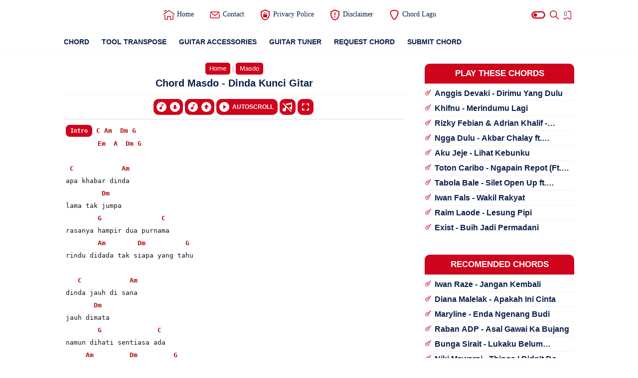

--- FILE ---
content_type: text/html; charset=UTF-8
request_url: https://www.indonesiachord.com/2021/09/masdo-dinda.html
body_size: 75037
content:
<!DOCTYPE html>
<html dir='ltr' lang='id' xmlns='http://www.w3.org/1999/xhtml' xmlns:b='http://www.google.com/2005/gml/b' xmlns:data='http://www.google.com/2005/gml/data' xmlns:expr='http://www.google.com/2005/gml/expr'>
  <head>
  
<title>Chord Masdo - Dinda Kunci Gitar &#169;Indonesiachord.com</title>
<meta content='width=device-width,minimum-scale=1,initial-scale=1' name='viewport'/>
<meta content='text/html; charset=UTF-8' http-equiv='Content-Type'/>
<meta content='IE=Edge' http-equiv='X-UA-Compatible'/>
<meta content='id' name='geo.country'/>
<meta content='notranslate' name='google'/>
<meta content='Indonesia' name='country'/>
<meta content='all' name='robots'/>
<meta content='index, follow, max-snippet:-1, max-image-preview:large, max-video-preview:-1' name='robots'/>
<meta content='index,follow' name='googlebot-news'/>
<meta content='index,follow' name='googlebot'/>
<link href='//img.youtube.com' rel='dns-prefetch'/>
<link href='//fonts.gstatic.com' rel='dns-prefetch'/>
<link href='//ajax.googleapis.com' rel='dns-prefetch'/>
<link href='//www.indonesiachord.com' rel='dns-prefetch'/>
<link href='//www.googletagmanager.com' rel='dns-prefetch'/>
<link href='//www.google-analytics.com' rel='dns-prefetch'/>
<link href='//apis.google.com' rel='dns-prefetch'/>
<link href='//youtube.com' rel='dns-prefetch'/>
<link href='//googleads.g.doubleclick.net' rel='dns-prefetch'/>
<link href='//adservice.google.co.id' rel='dns-prefetch'/>
<link href='//adservice.google.com' rel='dns-prefetch'/>
<link href='//pagead2.googlesyndication.com' rel='dns-prefetch'/>
<link href='//cdn.jsdelivr.net' rel='dns-prefetch'/>
<link href='//blogger.googleusercontent.com' rel='dns-prefetch'/>
<meta content='Indonesiachord' name='author'/>
<link href='https://www.facebook.com/102338238314924' rel='me'/>
<link href='https://www.facebook.com/102338238314924' rel='author'/>
<link href='https://www.facebook.com/102338238314924' rel='publisher'/>
<meta content='102338238314924' property='fb:admins'/>
<meta content='2220391788200892' property='fb:app_id'/>
<meta content='102338238314924' property='fb:pages'/>
<meta content='https://www.facebook.com/102338238314924' property='article:author'/>
<meta content='https://www.facebook.com/102338238314924' property='article:publisher'/>
<meta content='https://x.com/Indonesiachord' name='twitter:site'/>
<meta content='https://x.com/Indonesiachord' name='twitter:creator'/>
<meta content='Chord Masdo - Dinda Intro Chorus C Am dinda jangan marah-marah Dm G takut nanti lekas tua Em A kanda setia orangnya Dm G takkan pernah mendua C Am ' name='description'/>
<meta content='Indonesiachord, Kunci Gitar Masdo - Dinda, Chord Masdo - Dinda Chord Indonesia , Chords, Kord, Lirik, Lyric, Lyrics, Tab, Tablature, Guitar Pro, Ukelele, Piano' name='keywords'/>
<link href='' rel='image_src'/>
<!-- Link Canonical -->
<link href='https://www.indonesiachord.com/2021/09/masdo-dinda.html' rel='canonical'/>
<!-- Meta Icon -->
<link href='https://www.indonesiachord.com//favicon.ico' rel='icon' type='image/x-icon'/>
<link href='https://blogger.googleusercontent.com/img/b/R29vZ2xl/AVvXsEgPapRUw1_Asc1VSj3vFL0p35bitqPpkg4Cu3pMKYVzcc4nms7HpEokQrL3vTAyH0WoogE1dXIfX0cMDuDLEAbrwfwP2kkFLJFGCqWa1Q8J5rSjxVAtDzhAlciU9Fv4bwMHootyj_Js1QUl/s57/apple-icon-57x57.png' rel='apple-touch-icon' sizes='57x57'/>
<link href='https://blogger.googleusercontent.com/img/b/R29vZ2xl/AVvXsEiztFNXk1KMyctbpm2FM2vZQQ7s3SlaE9u0anb7xh5MJkSHTwOpEOgq5ubyzH-s94ZJK4wmN-v-7wSc667879xRYc4e0MK4MuTX7_UWjZ9pi-gpg1_whrMLEssujIPm0pbDCNJ23EhocyaI/s72/apple-icon-72x72.png' rel='apple-touch-icon' sizes='72x72'/>
<link href='https://blogger.googleusercontent.com/img/b/R29vZ2xl/AVvXsEgeiWoJp60HWLK7X6NBqjWW5CNtW6gs9XzzodmSLIZ1J3hjON1hnP3YBN2hI4kdJFWaLwpA8sJL2EVD1pif1f0cVyoJcwp3TNmTO8LpG5WPupBUIqykPS9X6kI4qINJc5bg9WAi7YgSxltL/s76/apple-icon-76x76.png' rel='apple-touch-icon' sizes='76x76'/>
<link href='https://blogger.googleusercontent.com/img/b/R29vZ2xl/AVvXsEiDrljgZs58oxi6r4nZkIKjfMNc1I5eRF8DDLr3qX56b5l9HejJVs8CuAKXYavd22vsXPSxUTzvVRy80Wt28HmpQItKCOOhlTOCQawzP9ClDDro6IlwynklA2Dpmh12gNUa_WjMHoqevwbm/s114/apple-icon-114x114.png' rel='apple-touch-icon' sizes='114x114'/>
<link href='https://blogger.googleusercontent.com/img/b/R29vZ2xl/AVvXsEi9xln8sVm4afJMi98nlquRbz5AP4xx1y4pCrl39667TT8-aL53VvPN12Jw6A0VZ3_QtFr3sQOtwC5N3mQBsmnwbq_cDLze7oKr6Ym4XB-l2DNaTyrKrlAI5VllQwu29OeIqxavnYxOeCbI/s120/apple-icon-120x120.png' rel='apple-touch-icon' sizes='120x120'/>
<link href='https://blogger.googleusercontent.com/img/b/R29vZ2xl/AVvXsEggJ5zqv0-lfxfSsYBOTUPOH47x1xtAQdpfJWziVCGNrd-g0YfDjTN7CgmyduhtQ6NGQWtnDqlFf9G_ekwDXkXSCYhuwkmh2LtBe6ecNfFmzxmfAfglFe_KBGarl5tbw1aGd7L1XjRbSxdp/s144/apple-icon-144x144.png' rel='apple-touch-icon' sizes='144x144'/>
<link href='https://blogger.googleusercontent.com/img/b/R29vZ2xl/AVvXsEiskKoz1jCqiXWxZr8GScdVkZVs3Xb28gxQrKvcBt2l_eUqnD1shrv5XSFW4qY95EynZwIiDSbwUhGBmaiWsLT86hHcHnv7Emgjk4X3OCbYLIz7Tpjy9EmX9T5TfXsOMjTR5CX3tmCnOW-l/s152/apple-icon-152x152.png' rel='apple-touch-icon' sizes='152x152'/>
<link href='https://blogger.googleusercontent.com/img/b/R29vZ2xl/AVvXsEj7LgsBoevrv1GQCRLdV7p5pT7BR6TgrAqKZTegeoPt7vTpiure6e81y328vXVsor8qyYni5sGqWReC36inD382FEOoNj1HKs2cnBGqc5k-yoJfP7HJBd__JYCD6gqkYSACBpZJdF-FRmhN/s180/apple-icon-180x180.png'/>
<!-- Meta Theme Color -->
<meta content='#cf041c' id='theme-color-meta' name='theme-color'/>
<meta content='blogger' name='generator'/>
<link href='https://www.indonesiachord.com/feeds/posts/default' rel='alternate' title='Indonesiachord - Atom' type='application/atom+xml'/>
<link href='https://www.indonesiachord.com/feeds/posts/default?alt=rss' rel='alternate' title='Indonesiachord - Feed' type='application/rss+xml'/>
<!-- Meta Open Graph -->
<meta content='Masdo - Dinda' property='og:title'/>
<meta content='https://www.indonesiachord.com/2021/09/masdo-dinda.html' property='og:url'/>
<meta content='Indonesiachord' property='og:site_name'/>
<meta content='article' property='og:type'/>
<meta content='Chord Masdo - Dinda Intro Chorus C Am dinda jangan marah-marah Dm G takut nanti lekas tua Em A kanda setia orangnya Dm G takkan pernah mendua C Am ' property='og:description'/>
<meta content='Masdo - Dinda' property='og:image:alt'/>
<meta content='https://blogger.googleusercontent.com/img/b/R29vZ2xl/AVvXsEi9R3DbdeAPGrAgzoYQgA2sUypBJ6QCuYVmcPyedTrb039YUIXwwAPyUfXKgCwTihKq-ZCpehPfeGdltu-8y-8cdGhmn-eiGrRKQ4TeCW4Tzz97NUYHb6FP86i81LF6z0imcZo1M9CdxtP5/s1280/Indonesiachord.com.jpg' property='og:image'/>
<!-- Twitter Card -->
<meta content='Masdo - Dinda' name='twitter:title'/>
<meta content='https://www.indonesiachord.com/2021/09/masdo-dinda.html' name='twitter:url'/>
<meta content='Chord Masdo - Dinda Intro Chorus C Am dinda jangan marah-marah Dm G takut nanti lekas tua Em A kanda setia orangnya Dm G takkan pernah mendua C Am ' name='twitter:description'/>
<meta content='summary_large_image' name='twitter:card'/>
<meta content='Masdo - Dinda' name='twitter:image:alt'/>
<meta content='https://blogger.googleusercontent.com/img/b/R29vZ2xl/AVvXsEi9R3DbdeAPGrAgzoYQgA2sUypBJ6QCuYVmcPyedTrb039YUIXwwAPyUfXKgCwTihKq-ZCpehPfeGdltu-8y-8cdGhmn-eiGrRKQ4TeCW4Tzz97NUYHb6FP86i81LF6z0imcZo1M9CdxtP5/s1280/Indonesiachord.com.jpg' name='twitter:image:src'/>
<!-- Owner Sife Verification -->
<meta content='ZPZFeCsar2OVuipTH8fwY1bx3vgJqU25yu_iipON5ag' name='google-site-verification'/>
<meta content='F0A7B766B78140191BED6B9EC0C30F9D' name='msvalidate.01'/>
<meta content='BGGZC2TK0-3B6-QICG-MY9RO4BCE5MHZZY52E7OQY45JRNVRP0Y2YAFGBCKJMI5H0NGBLKSVTVL67QC4T4Z0K5EO1-ZMPS7RM18E6KJ0U941NVJZVXAG6RZ09FG5DE75' name='norton-safeweb-site-verification'/>
<meta content='e1e9fc9f15d48a1e' name='yandex-verification'/>
<meta content='WVlLS3RsRmRuV0NjVjV1WVlid05peDdXZXNLckpVdERMWDV1MDhmZkUwZz01' name='dmca-site-verification'/>
<script type='application/ld+json'>
  {
    "@context": "https://schema.org",
    "@type": "WebSite",
    "url": "https://www.indonesiachord.com/",
    "name": "Indonesiachord",
    "alternateName": "Indonesiachord",
    "potentialAction": {
      "@type": "SearchAction",
      "target": "https://www.indonesiachord.com/search?q={search_term_string}",
      "query-input": "required name=search_term_string"
    }
  }
  </script>
<style>
    .tbi-A{background:url(https://cdn.jsdelivr.net/gh/content-pages/indonesiachord/gambar/Achord_N02220_1.png)}.tbi-B{background:url(https://cdn.jsdelivr.net/gh/content-pages/indonesiachord/gambar/Bchord_N24442_1.png)}.tbi-C{background:url(https://cdn.jsdelivr.net/gh/content-pages/indonesiachord/gambar/Cchord_N32010_1.png)}.tbi-D{background:url(https://cdn.jsdelivr.net/gh/content-pages/indonesiachord/gambar/Dchord_NN0232_1.png)}.tbi-E{background:url(https://cdn.jsdelivr.net/gh/content-pages/indonesiachord/gambar/Echord_022100_1.png)}.tbi-F{background:url(https://cdn.jsdelivr.net/gh/content-pages/indonesiachord/gambar/Fchord_133211_1.png)}.tbi-G{background:url(https://cdn.jsdelivr.net/gh/content-pages/indonesiachord/gambar/Gchord_320003_1.png)}.tbi-Bm{background:url(https://cdn.jsdelivr.net/gh/content-pages/indonesiachord/gambar/Bmchord_N24432_1.png)}.tbi-Cm{background:url(https://cdn.jsdelivr.net/gh/content-pages/indonesiachord/gambar/Cmchord_N13321_3.png)}.tbi-Dm{background:url(https://cdn.jsdelivr.net/gh/content-pages/indonesiachord/gambar/Dmchord_NN0231_1.png)}.tbi-Em{background:url(https://cdn.jsdelivr.net/gh/content-pages/indonesiachord/gambar/Emchord_022000_1.png)}.tbi-Fm{background:url(https://cdn.jsdelivr.net/gh/content-pages/indonesiachord/gambar/Fmchord_133111_1.png)}.tbi-Gm{background:url(https://cdn.jsdelivr.net/gh/content-pages/indonesiachord/gambar/Gmchord_133111_3.png)}.tbi-Am{background:url(https://cdn.jsdelivr.net/gh/content-pages/indonesiachord/gambar/Amchord_N02210_1.png)}.tbi-Bb{background:url(https://cdn.jsdelivr.net/gh/content-pages/indonesiachord/gambar/Bbchord_N13331_1.png)}.tbi-Ccis{background:url(https://cdn.jsdelivr.net/gh/content-pages/indonesiachord/gambar/Csharpchord_NN3121_1.png)}.tbi-Dcis{background:url(https://cdn.jsdelivr.net/gh/content-pages/indonesiachord/gambar/Dsharpchord_NN3121_3.png)}.tbi-Fcis{background:url(https://cdn.jsdelivr.net/gh/content-pages/indonesiachord/gambar/Fsharpchord_244322_1.png)}.tbi-Gcis{background:url(https://cdn.jsdelivr.net/gh/content-pages/indonesiachord/gambar/Abchord_133211_4.png)}.tbi-Acis{background:url(https://cdn.jsdelivr.net/gh/content-pages/indonesiachord/gambar/Asharpchord_N13331_1.png)}.tbi-Acism,.tbi-Bbm{background:url(https://cdn.jsdelivr.net/gh/content-pages/indonesiachord/gambar/Asharpmchord_N13321_1.png)}.tbi-Ccism{background:url(https://cdn.jsdelivr.net/gh/content-pages/indonesiachord/gambar/Csharpmchord_NN2120_1.png)}.tbi-Dcism{background:url(https://cdn.jsdelivr.net/gh/content-pages/indonesiachord/gambar/Dsharpmchord_NN4342_1.png)}.tbi-Fcism{background:url(https://cdn.jsdelivr.net/gh/content-pages/indonesiachord/gambar/Fsharpmchord_244222_1.png)}.tbi-Gcism{background:url(https://cdn.jsdelivr.net/gh/content-pages/indonesiachord/gambar/Abmchord_133111_4.png)}.tbi-A7{background:url(https://cdn.jsdelivr.net/gh/content-pages/indonesiachord/gambar/A7chord_N02020_1.png)}.tbi-B7{background:url(https://cdn.jsdelivr.net/gh/content-pages/indonesiachord/gambar/B7chord_021202_1.png)}.tbi-C7{background:url(https://cdn.jsdelivr.net/gh/content-pages/indonesiachord/gambar/C7chord_032310_1.png)}.tbi-D7{background:url(https://cdn.jsdelivr.net/gh/content-pages/indonesiachord/gambar/D7chord_NN0212_1.png)}.tbi-E7{background:url(https://cdn.jsdelivr.net/gh/content-pages/indonesiachord/gambar/E7chord_022130_1.png)}.tbi-F7{background:url(https://cdn.jsdelivr.net/gh/content-pages/indonesiachord/gambar/F7chord_131211_1.png)}.tbi-G7{background:url(https://cdn.jsdelivr.net/gh/content-pages/indonesiachord/gambar/G7chord_320001_1.png)}.tbi-Acis7{background:url(https://cdn.jsdelivr.net/gh/content-pages/indonesiachord/gambar/Asharp7chord_NN1112_3.png)}.tbi-Ccis7{background:url(https://cdn.jsdelivr.net/gh/content-pages/indonesiachord/gambar/Csharp7chord_NN3424_1.png)}.tbi-Dcis7{background:url(https://cdn.jsdelivr.net/gh/content-pages/indonesiachord/gambar/Dsharp7chord_NN1323_1.png)}.tbi-Fcis7{background:url(https://cdn.jsdelivr.net/gh/content-pages/indonesiachord/gambar/Fsharp7chord_NN4320_1.png)}.tbi-Gcis7{background:url(https://blogger.googleusercontent.com/img/b/R29vZ2xl/AVvXsEiVvU46OVtgSpgUiQS9ThaJkGxV1k9unRoHdwLv3kYXz9QwdyVo4J_WgjMBsZReCNqv-YYqy2nVCIlvuyyVsaY8TPODjYFtoUVsig66ZTPBp9LKKBjs23fxf5h2ZMB2X7ggBnzu6uFCxPs3/s1600/G%25237.JPG)}.tbi-GA{background:url(https://cdn.jsdelivr.net/gh/content-pages/indonesiachord/gambar/GslashAchord_300003_1.png)}.tbi-GB{background:url(https://cdn.jsdelivr.net/gh/content-pages/indonesiachord/gambar/GslashBchord_N20003_1.png)}.tbi-GD{background:url(https://cdn.jsdelivr.net/gh/content-pages/indonesiachord/gambar/GslashDchord_N22100_4.png)}.tbi-GFcis{background:url(https://cdn.jsdelivr.net/gh/content-pages/indonesiachord/gambar/GslashFsharpchord_220003_1.png)}.tbi-FcisE{background:url(https://cdn.jsdelivr.net/gh/content-pages/indonesiachord/gambar/FsharpslashEchord_044322_1.png)}.tbi-FA{background:url(https://cdn.jsdelivr.net/gh/content-pages/indonesiachord/gambar/FslashAchord_N03211_1.png)}.tbi-FC{background:url(https://cdn.jsdelivr.net/gh/content-pages/indonesiachord/gambar/FslashCchord_NN3211_1.png)}.tbi-FG{background:url(https://cdn.jsdelivr.net/gh/content-pages/indonesiachord/gambar/FslashGchord_333211_1.png)}.tbi-EmD{background:url(https://cdn.jsdelivr.net/gh/content-pages/indonesiachord/gambar/EmslashDchord_NN0000_1.png)}.tbi-DB,.tbi-DC{background:url(https://cdn.jsdelivr.net/gh/content-pages/indonesiachord/gambar/DslashBchord_N20232_1.png)}.tbi-DCcis{background:url(https://cdn.jsdelivr.net/gh/content-pages/indonesiachord/gambar/DslashCsharpchord_N40232_1.png)}.tbi-DE{background:url(https://cdn.jsdelivr.net/gh/content-pages/indonesiachord/gambar/DslashEchord_N1111N_7.png)}.tbi-DG{background:url(https://cdn.jsdelivr.net/gh/content-pages/indonesiachord/gambar/DslashGchord_3N0232_1.png)}.tbi-D5E{background:url(https://cdn.jsdelivr.net/gh/content-pages/indonesiachord/gambar/D5slashEchord_0111NN_7.png)}.tbi-DmA{background:url(https://cdn.jsdelivr.net/gh/content-pages/indonesiachord/gambar/DmslashAchord_N00231_1.png)}.tbi-DmB{background:url(https://cdn.jsdelivr.net/gh/content-pages/indonesiachord/gambar/DmslashBchord_N20231_1.png)}.tbi-DmC{background:url(https://cdn.jsdelivr.net/gh/content-pages/indonesiachord/gambar/DmslashCchord_N30231_1.png)}.tbi-CB{background:url(https://cdn.jsdelivr.net/gh/content-pages/indonesiachord/gambar/CslashBchord_N22010_1.png)}.tbi-BFcis{background:url(https://cdn.jsdelivr.net/gh/content-pages/indonesiachord/gambar/BslashFsharpchord_022200_2.png)}.tbi-BaddEFcis{background:url(https://cdn.jsdelivr.net/gh/content-pages/indonesiachord/gambar/BaddEslashFsharpchord_224442_1.png)}.tbi-AD{background:url(https://cdn.jsdelivr.net/gh/content-pages/indonesiachord/gambar/AslashDchord_NN0022_1.png)}.tbi-AFcis{background:url(https://cdn.jsdelivr.net/gh/content-pages/indonesiachord/gambar/AslashFsharpchord_202220_1.png)}.tbi-AGcis{background:url(https://cdn.jsdelivr.net/gh/content-pages/indonesiachord/gambar/AslashGsharpchord_402220_1.png)}.tbi-AmG{background:url(https://cdn.jsdelivr.net/gh/content-pages/indonesiachord/gambar/AmslashGchord_302210_1.png)}.tbi-Am7{background:url(https://cdn.jsdelivr.net/gh/content-pages/indonesiachord/gambar/Am7chord_N02213_1.png)}.tbi-Bm7{background:url(https://cdn.jsdelivr.net/gh/content-pages/indonesiachord/gambar/Bm7chord_N13121_2.png)}.tbi-Cm7{background:url(https://cdn.jsdelivr.net/gh/content-pages/indonesiachord/gambar/Cm7chord_N13121_3.png)}.tbi-Dm7{background:url(https://cdn.jsdelivr.net/gh/content-pages/indonesiachord/gambar/Dm7chord_NN0211_1.png)}.tbi-Em7{background:url(https://cdn.jsdelivr.net/gh/content-pages/indonesiachord/gambar/Em7chord_022030_1.png)}.tbi-Fm7{background:url(https://cdn.jsdelivr.net/gh/content-pages/indonesiachord/gambar/Fm7chord_131111_1.png)}.tbi-Gm7{background:url(https://cdn.jsdelivr.net/gh/content-pages/indonesiachord/gambar/Gm7chord_131111_3.png)}.tbi-Acism7{background:url(https://cdn.jsdelivr.net/gh/content-pages/indonesiachord/gambar/Asharpm7chord_N13121_1.png)}.tbi-Ccism7{background:url(https://cdn.jsdelivr.net/gh/content-pages/indonesiachord/gambar/Csharpm7chord_NN2424_1.png)}.tbi-Dcism7{background:url(https://cdn.jsdelivr.net/gh/content-pages/indonesiachord/gambar/Dsharpm7chord_NN1322_1.png)}.tbi-Fcism7{background:url(https://cdn.jsdelivr.net/gh/content-pages/indonesiachord/gambar/Fsharpm7-5chord_102333_2.png)}.tbi-Gcism7{background:url(https://blogger.googleusercontent.com/img/b/R29vZ2xl/AVvXsEgbaBwmGk2yh1NaCh2FSXsAQ5mlGhHCju8icP8UsoT9VYtLpGvhDhx9IK05hbevSiqHDctSZbNgyfuM40miXUMRKX-4trHoCdT-58ZYV2PeNK3fS7v8UInWqU1KdDq1JTrkIo2J-U92LE0/s1600/G%2523m7.JPG)}.tbi-AMaj7{background:url(https://cdn.jsdelivr.net/gh/content-pages/indonesiachord/gambar/Amaj7chord_N02120_1.png)}.tbi-BMaj7{background:url(https://cdn.jsdelivr.net/gh/content-pages/indonesiachord/gambar/Abmaj7chord_NN1113_1.png)}.tbi-CMaj7{background:url(https://cdn.jsdelivr.net/gh/content-pages/indonesiachord/gambar/Cmaj7chord_N32000_1.png)}.tbi-DMaj7{background:url(https://cdn.jsdelivr.net/gh/content-pages/indonesiachord/gambar/Dmaj7chord_NN0222_1.png)}.tbi-EMaj7{background:url(https://cdn.jsdelivr.net/gh/content-pages/indonesiachord/gambar/Emaj7chord_02110N_1.png)}.tbi-FMaj7{background:url(https://cdn.jsdelivr.net/gh/content-pages/indonesiachord/gambar/Fmaj7chord_N33210_1.png)}.tbi-GMaj7{background:url(https://cdn.jsdelivr.net/gh/content-pages/indonesiachord/gambar/Gmaj7chord_NN4321_2.png)}
  </style>
  
  <style><!-- /* <style id='page-skin-1' type='text/css'><!--
@font-face {font-family: 'DM Serif Text';font-style: normal;font-weight: 400;font-display: swap;src: local('DM Serif Text Regular'), local('DMSerifText-Regular'), url(https://fonts.gstatic.com/s/dmseriftext/v3/rnCu-xZa_krGokauCeNq1wWyWfSFWw.woff) format('woff'), url(https://fonts.gstatic.com/s/dmseriftext/v3/rnCu-xZa_krGokauCeNq1wWyWfSFXQ.woff2) format('woff2');}
/* Main Element */
*,:after,:before{-webkit-box-sizing:border-box;box-sizing:border-box}
body{position:relative;margin:0;padding:0!important;width:100%;font-family:'Lato', sans-serif;font-size:14px;color:#4d4d4d;background-color:#ffffff;overflow-x:hidden!important;scroll-behavior:smooth;}html{scroll-behavior:smooth;}
a{-webkit-transition:all .25s ease;transition:all .25s ease;color:#cf041c;text-decoration:none}
a:hover{color:#989b9f}
h1, h2, h3, h4, h5{font-weight:600;margin:0px}
h1{font-size:1.8rem}
h2{font-size:1.7rem}
h3{font-size:1.6rem}
h4{font-size:1.5rem}
h5{font-size:1.3rem}
h6{font-size:1.2rem}
table{border-spacing:0} iframe{width:100%;border:0!important}
input,button,select,textarea{font:inherit;font-size:100%;color:inherit;line-height:normal;vertical-align:baseline}
img{display:block;max-width:100%;font-size:10px;color:transparent}
svg{width:24px;height:24px;vertical-align:middle;fill:#cf041c;}
.hidden,.replaced{display:none}
.invisible{visibility:hidden}
.clear{width:100%;display:block;margin:0;padding:0;float:none;clear:both}
.main-container{width:96%;max-width:1024px;margin:auto}
.canvas-menu,.drop-menu,.fullscreen-mode, .share-menu{display:none}
.full-close{display:block;position:fixed;top:0;left:0;width:100%;height:100%;z-index:2;-webkit-transition:all .2s ease-in;transition:all .2s ease-in;background:transparent;opacity:0;visibility:hidden;}
/* Heading Element */
.heading, #sidebar .widget h3.title, .comments h3.title, .comments .comment-form h4{display:block !important;text-transform:uppercase !important;text-align:center;font-size:17px;background:#cf041c;padding-top:10px;padding-bottom:10px;color:white;margin-top:10px;margin-bottom:10px;border-radius:10px 10px 0px 0px;}
/* Header */
header{position:relative;top:0;left:0;width:100%;height:60px;background:transparent;-webkit-transition:all .3s ease-out .1s;transition:all .3s ease-out .1s;z-index:50;}
#header-container{position:relative}
#header-widget{display:inline-block;position:relative;height:60px}
#header-widget .widget{display:table;height:100%;margin:auto;background-repeat:no-repeat;background-size:100%;background-position:center;}
#header-widget .header-inner{display:table-cell;vertical-align:middle}
#header-widget .header-inner.replaced{display:none}
#header-widget .header-inner img{max-width:unset;max-height:22px}
#header-widget .header-inner h1, #header-widget .header-inner h2{font-size:22px;font-family:'DM Serif Text', serif;font-weight:400;color:#09204C;-webkit-transition:all .5s ease-out;transition:all .5s ease-out;}
#header-widget .header-inner h1 a, #header-widget .header-inner h2 a{color:inherit}
#header-widget .description{font-size:11px;display:none}
/* Artis List */
.container-artist {display: flex;justify-content: space-between;}.artist-list {margin: 0 20px;}
/* Header Search */
#search-container{display:block;width:100%;height:100%;position:fixed;top:0;left:0;background-color:#ffffff;overflow-y:auto;overflow-x:hidden;-webkit-overflow-scrolling:touch;-ms-overflow-style: none;opacity:0;visibility:hidden;z-index:10;-webkit-transition:all .3s ease-in-out;transition: all .3s ease-in-out;}
#search-container:before{content:'';display:block;width:100%;height:150px;position:fixed;background-image:linear-gradient(to bottom,#ffffff,#ffffff,#ffffff,#ffffff,transparent);background-image:-webkit-linear-gradient(-90deg,#ffffff,#ffffff,#ffffff,#ffffff,transparent);z-index:2;opacity:0;-webkit-transition:all .4s ease-in-out;transition: all .4s ease-in-out;}
#search-container form{position:static}
#search-container form input{display:block;position:fixed;top:0;width:100%;margin:60px 0 0;padding:12px;outline:0;border:0;background:transparent;color:#989b9f;font-size:25px;font-family:'DM Serif Text', serif;z-index:2}
#search-container .heading{padding-top:135px}
#search-container .header-nav{position:fixed}
.search-suggest ul{display:flex;display:-webkit-flex;flex-wrap:wrap;-webkit-flex-wrap:wrap;position:relative;padding:0 0 30px;margin:0;list-style:none}
.search-suggest ul li{display:block;}
.search-suggest ul li a, .search-suggest ul li span, #sidebar .Label .cloud-label-widget-content a{display:block;margin:0 10px 10px 0;padding:8px 20px 8px 12px;font-size:13px;background:#fff;border-radius:10px;box-shadow:0 6px 18px 0 rgba(9,32,76,.05);color:#09204C;white-space:nowrap;text-overflow:ellipsis;overflow:hidden}
.search-suggest ul li a:hover span, #sidebar .Label .cloud-label-widget-content a:hover span{color:#fff}
.search-suggest ul li a span, #sidebar .Label .cloud-label-widget-content a span{display:inline-block;font-size:11px;color:#989b9f;margin-left:3px}
.search-suggest ul li:last-child a{margin:0}
.search-suggest ul li span{background-color:#ebeced;color:#989b9f;cursor:not-allowed}
/* Header Menu */
.menu-container{display:block;position:absolute;top:0;left:18%;width:calc(100% - 18%);height:60px;-webkit-transition:all .2s ease;transition:all .2s ease;z-index:2}
.menu-container .widget{height:100%}
.menu-container ul{display:table;width:auto;height:100%;margin:0;padding:0;list-style:none;white-space:nowrap}
.menu-container li.sosmed-link {display:none}
.menu-container li{display:table-cell;vertical-align:middle;position:relative;padding:0;margin:0;font-family:'Segoe UI', Roboto, san-serif;-webkit-transition:all .6s ease-in-out;transition:all .6s ease-in-out}
.menu-container li .table{display:inline-block;padding:8px 15px;color:#09204C;-webkit-transition:all .25s ease-in;transition:all .25s ease-in}
.menu-container li .table:hover{color:#cf041c}
.menu-container li .table i{display:inline-block;vertical-align:middle;margin-left:8px;width:12px;height:12px;-webkit-transition:all .25s ease-in-out;transition:all .25s ease-in-out}
.menu-container li.dropdown-menu ul{width:180px;height:auto;display:block;position:absolute;top:50px;padding:0;background-color:rgba(255,255,255,.98);font-size:13px;box-shadow:0 6px 18px 0 rgba(9,32,76,.10);border-radius:0 0 8px 8px;-webkit-transition:all .25s ease-in-out .1s;transition:all .25s ease-in-out .1s;opacity:0;visibility:hidden;overflow:hidden}
.menu-container li.dropdown-menu:hover ul{top:60px;opacity:1;visibility:visible}
.menu-container li.dropdown-menu li{display:block}
.menu-container li.dropdown-menu li a{display:block;padding:8px 18px;color:#4d4d4d;-webkit-transition:all .25s ease-in;transition:all .25s ease-in}
.menu-container li.dropdown-menu li a:hover{background-color:rgba(248,248,248,.98)}
.menu-container li.dropdown-menu li:first-child a{padding-top:15px}
.menu-container li.dropdown-menu li:last-child a{padding-bottom:15px}
.menu-container li.setting-menu{display:inline-block;position:absolute;top:10px;right:0;padding:10px 0 0;background-color:rgba(255,255,255,.98);color:#989b9f;font-size:13px;border-radius:10px;box-shadow:0 6px 18px 0 rgba(9,32,76,.15);-webkit-transition:all .3s ease;transition:all .3s ease;overflow:hidden;z-index:3;opacity:0;visibility:hidden}
.menu-container li.setting-menu ul{display:block;position:relative;height:unset}
.menu-container li.setting-menu .table span{color:#989b9f}
.menu-container li.setting-menu li{display:block}
.menu-container li.setting-menu li .table{display:table;width:200px;padding:10px 15px;cursor:pointer}
.menu-container li.setting-menu li .table:hover{background-color:rgba(248,248,248,.98)}
.menu-container li.setting-menu li .table svg{display:table-cell;vertical-align:middle;width:25px;height:18px;padding-right:8px}
.menu-container li.setting-menu li .table span{display:table-cell;vertical-align:middle;padding:0;width:100%}
.menu-container li.setting-menu li .table i{display:inline-block;position:absolute;top:16px;right:15px;width:30px;height:10px;border-radius:5px;background-color:rgba(0,0,0,.15);-webkit-transition:all .4s ease;transition:all .4s ease}
.menu-container li.setting-menu li .table i:before{content:'';display:block;position:absolute;top:-3.5px;width:17px;height:17px;border-radius:50%;background-color:#ebeced;-webkit-transition:all .4s ease;transition:all .4s ease;}
.menu-container li.setting-menu li input:checked + .table i:before, .night-mode .menu-container li.setting-menu li span.table i:before{background-color:#09204C;margin-left:13px}
/* Header Button */
.header-nav{display:table;height:60px;position:absolute;top:0;padding:15px 0;z-index:2;}
.header-nav.left{display:none;z-index:3}.header-nav.right{right:0;transition: all .3s ease-in-out .2s;-webkit-transition: all .3s ease-in-out .2s;}.header-nav .navSearch{right:5px}
.header-nav label, .header-nav span{display:table-cell;vertical-align:middle;position:relative;width:22.5px;-webkit-transition:all .5s ease-in-out;transition:all .5s ease-in-out;cursor:pointer}
.header-nav label svg, .header-nav span svg{-webkit-transition:all .5s ease-in-out;transition:all .5s ease-in-out;}
.header-nav .navHam i{display:block;width:75%;height:2px;background-color:#eb0520;margin:0 0 4px 0;-webkit-transition:all .5s ease-out;transition:all .5s ease-out;border-radius:2px}
.header-nav .navHam i:nth-child(2){width:100%;margin:0}
.header-nav .navHam i:nth-child(3){width:40%;margin:4px 0 0}
/* Header Active */
header.search #search-container{opacity:1;visibility:visible}
header.search #search-container:before{opacity:1}
header.search .header-nav .navHam, .canvas-menu:checked + #wrapper .navHam {transform: rotate(180deg);-webkit-transform: rotate(180deg);}
header.search .header-nav .navHam i:nth-child(1), .canvas-menu:checked + #wrapper .navHam i:nth-child(1){width: 45%;margin-left: 55%;-webkit-transform:translateY(3px) rotate(40deg);transform:translateY(3px) rotate(40deg)}
header.search .header-nav .navHam i:nth-child(2), .canvas-menu:checked + #wrapper .navHam i:nth-child(2){width: 90%;margin-left: 5%;}
header.search .header-nav .navHam i:nth-child(3), .canvas-menu:checked + #wrapper .navHam i:nth-child(3){width: 25%;margin-left: 60%;-webkit-transform:translateY(-1px) rotate(-40deg);transform:translateY(-1px) rotate(-40deg)}
header.search[style="top: -60px;"], header.setting[style="top: -60px;"]{top:0!important}
/*header.sticky{background-color:rgba(255,255,255,.95);box-shadow:0 6px 18px 0 rgba(9,32,76,.10)}*/
header.sticky{background-color:transparent}
header.sticky.gradient #header-widget .header-inner h1,
header.sticky.gradient #header-widget .header-inner h2,
header.sticky.gradient .menu-container li .table, header.sticky.gradient .header-nav svg{color:#fff;fill:#fff}
header.sticky.gradient .header-nav .navHam i{background-color:#fff}
header.sticky.gradient #search-container .header-nav .navHam i{background-color:#09204C}
header.setting .menu-container{z-index:3}
header.setting .menu-container .full-close{opacity:1;visibility:visible}
header.setting .menu-container li.setting-menu{opacity:1;visibility:visible;top:20px}
header.hide{top:-60px}
/* Main Content */
main{margin:0;padding:0 0 40px;}
.main-content{display:flex;display:-webkit-flex;margin-top:10px}
#mainbar{width:calc(100% - 300px);padding-right: 40px;margin:0 auto}
#sidebar{width:300px;margin:0 auto}
#sidebar-static{margin-bottom:40px}
#sidebar-sticky{-webkit-transition:all .3s ease-out .1s;transition:all .3s ease-out .1s;}
#sidebar-sticky .widget:last-child{margin:0!important}
#big-ads .widget ins{margin-top:10px}
.page #sidebar, #HTML99{display:none}
.page #sidebar{width:calc(100% - 300px);}
.page #mainbar, .page .main-content{display:block;width:calc(100% - 8px);padding:0}
/* Main Menu */
.main-menu{position:relative;padding:8px 0 0;border-bottom:1px solid rgba(0,0,0,.03)}
.main-menu .main-container{overflow-y:hidden;overflow-x:auto;-ms-overflow-style: none;-webkit-overflow-scrolling:touch;}
.main-menu ul{display:flex;display:-webkit-flex;width:auto;margin:0;padding:0;list-style:none;white-space:nowrap;flex-wrap:initial;-webkit-flex-wrap:initial;}
.main-menu ul li{margin:0;padding:8px 25px 15px 0;border:0;width:unset;display:block;}
.main-menu ul li a, .main-menu ul li .label-name{display:block;font-size:14px;font-weight:600;white-space:nowrap;color:#09204C}
.main-menu ul li a:hover{color:#cf041c}
.main-menu ul li a:before{display:none}
.main-menu ul li a span{display:inline-block;font-size:11px;color:#989b9f;margin-left:5px}
.main-menu ul li .label-name{color:#989b9f}
/* Main Article */
.blog-posts{column-count:1;column-gap:0;-webkit-transition:all .25s ease-in;transition:all .25s ease-in;}
.blog-posts article:not(:last-child){margin-bottom:5px;padding-bottom:4px;border-bottom:1px solid rgba(0,0,0,.05)}
.blog-posts article{display:flex;display:-webkit-flex;flex-direction:row-reverse;-webkit-flex-direction:row-reverse;align-items:center;-webkit-align-items:center;position:relative;width:100%;-webkit-transition:all .25s ease-out;transition:all .25s ease-out;}
.blog-posts article.noThumbnail{display:block;}
.blog-posts article .post-image{display:block;flex:0 0 auto;-webkit-flex:0 0 auto;width:225px;height:100%;font-size:10px;text-align:center;overflow:hidden;border-radius:10px;-webkit-transition:all .25s ease-out;transition:all .25s ease-out;}
.blog-posts article .post-image a{display:block;max-height:100%;min-height:130px;border-radius:10px;overflow:hidden;}
.blog-posts article .post-image img{max-width:unset;max-height:150px;}
.blog-posts article .post-content{padding-right:20px;margin-right:auto;-webkit-transition:all .25s ease-out;transition:all .25s ease-out;}
.blog-posts article .post-label{display:none;margin-bottom:3px;overflow:hidden;text-overflow:ellipsis;white-space:nowrap;max-width:160px;color:#989b9f}
.blog-posts article .post-label a{font-size:12px;color:#989b9f}
.blog-posts article .post-label a:not(:last-child):after{content:',';display:inline-block;margin:0 }
.blog-posts article .post-title{font-size:16px;line-height:1.3em;font-family: Poppins, sans-serif;font-weight:700;}
.blog-posts article .post-title a{color:#09204C;transition-timing-function: ease-out}
.blog-posts article .post-title a:hover{color:#989b9f}
.blog-posts article .entry-content {line-height:1.3em;margin-top:10px;font-size:13px}
.blog-posts article .post-info{margin-top: 10px;padding:8px 0;position: sticky;top: 0;background: #fff;border-color: hsla(0, 0%, 86%, .45) #dcdcdc #dcdcdc;border-style: solid;border-width: 1px 0;z-index:2;}
.blog-posts article .post-info .info-left{display:flex;display:-webkit-flex;width:auto;align-items:center;-webkit-align-items:center;}
.blog-posts article .post-info .info-right, .blog-posts article .post-share{display:table;width:auto;height:100%;}
.blog-posts article .post-info .info-right > div, .blog-posts article .post-share > div{display:table-cell;vertical-align:middle;cursor:pointer}
.blog-posts article .post-info .info-right > div:not(:first-child), .blog-posts article .post-share > div:not(:first-child){padding-left:5px}
.blog-posts article .post-info .info-right .bookmarkThis, .blog-posts article .post-share .bookmarkThis{display:none}
.blog-posts article .post-info .info-right svg, .blog-posts article .post-share svg{width:22px;height:22px}
.blog-posts article .post-info .info-right .bookmarkThis svg, .blog-posts article .post-info .info-right .shareThis svg, .blog-posts article .post-share .bookmarkThis svg, .blog-posts article .post-share .shareThis svg{fill:none;stroke:#cf041c;stroke-linejoin:round;stroke-linecap:round;stroke-width:1.4px;}
.blog-posts article .post-info .info-authorImage{width:30px;height:30px;border-radius:50%;background:url("data:image/svg+xml,<svg viewBox='0 0 32 32' xmlns='http://www.w3.org/2000/svg'><path d='M16,17a8,8,0,1,1,8-8A8,8,0,0,1,16,17ZM16,3a6,6,0,1,0,6,6A6,6,0,0,0,16,3Z' fill='rgba(0,0,0,.1)'/><path d='M23,31H9a5,5,0,0,1-5-5V22a1,1,0,0,1,.49-.86l5-3a1,1,0,0,1,1,1.72L6,22.57V26a3,3,0,0,0,3,3H23a3,3,0,0,0,3-3V22.57l-4.51-2.71a1,1,0,1,1,1-1.72l5,3A1,1,0,0,1,28,22v4A5,5,0,0,1,23,31Z' fill='rgba(0,0,0,.1)'/></svg>")no-repeat center;background-color:#f2f2f7;background-size:18px;font-size:9px;overflow:hidden}
.blog-posts article .post-share{height:30px;margin-left:auto}
.blog-posts .breadcrumbs{display:block;position:relative;font-size:13px;margin-top: 8px;margin-bottom:4px;color:#989b9f;overflow:hidden;text-overflow:ellipsis;white-space:nowrap;text-align:center;}
.blog-posts .breadcrumbs > div{display:inline-block}
.blog-posts .breadcrumbs > div:not(:last-child):after{content:'|';display:inline-block;margin:0}
.blog-posts .breadcrumbs .home-link{display:inline-block;}
.blog-posts .breadcrumbs a{display:inline-block;padding:2px 8px;position:relative;line-height:20px;border-radius:5px;background-color:#cf041c;color:#fff;}
.blog-posts .breadcrumbs a:hover{color:#fff;background-color:#232323;box-shadow:0 6px 18px 0 rgba(9,32,76,.04);}
/* Post and Page Article */
.post .blog-posts article{display:block}
.post .blog-posts article .post-title{font-size:20px;text-align:center;color:#09204C}
h2.post-title{display:flex}
h2.post-title::before {content: url(https://cdn.jsdelivr.net/gh/content-pages/indonesiachord/guitar.svg);flex: 0 0 20px}
.post .blog-posts article .entry-content{display:block!important;font-size:17px;line-height:1.5em;color:#131313;margin-top:10px}
.post .blog-posts article .post-content{padding:0}
.post .post-body h1, .post .post-body h2, .post .post-body h3, .post .post-body h4, .post .post-body h5, .post .post-body h6{margin:18px 0;line-height:1.3em;font-family: 'DM Serif Text', Serif;font-weight:400;color:#09204C}
.post .post-footer-line{display:flex;display:-webkit-flex;justify-content:space-between;-webkit-justify-content:space-between;margin-top:20px;}
.post .post-labels{display:flex;display:-webkit-flex;flex-wrap:wrap;-webkit-flex-wrap:wrap;align-items:flex-start;-webkit-align-items:flex-start;font-size:13px;width:calc(100% - 81px);padding-right:15px}
.post .post-labels a, .post .post-labels .byline-label{display:inline-block;padding:5px 10px;position:relative;line-height:18px;border-radius:5px;background-color:#cf041c;color:#fff;}
.post .post-labels a:hover{color:#fff;background-color:#232323;box-shadow:0 6px 18px 0 rgba(9,32,76,.04);}
.post .post-labels a:not(:last-child){margin-right:7px;margin-bottom:7px;}
.post .post-labels .byline-label{display:none}
/* Post and Page Article Style */
.post .blog-posts article img{border-radius:20px;display:inline-block}
.post article .separate:before{content:'\00B7 \2022 \00B7';display:block;color:#717174;margin:10px 0 25px;text-align:center;font-size:18px;letter-spacing:0.6em;clear:both}
.post article .tr-caption-container{width:auto;margin:0;border:0}
.post article .tr-caption-container td{background-color:transparent !important;border:0 !important}
.post article .tr-caption{display:block;font-size:12px;color:#717174}
.post article ol, .post article ul{position:relative;padding-left:30px}
.post article blockquote{background: #fff;border-left: 3px solid #cf041c;margin: 10px 0;padding: 10px;font-size: 12px;color: #131313;}
body.Night .post article blockquote{background: #131313;color:#e4eaf0;border-left: 3px solid #fac505}
*:focus{outline:0!important}
.post article .dummy-text i{display:block;height:16px;background:#ebeced;border-radius:2px;}
.post article .dropcap{font-size:50px;font-family:'DM Serif Text', serif;line-height:52px;float:left;margin-right:8px;}
.post article .post-column{display:flex;display:-webkit-flex;}
.post article .post-column > div{width:48%;margin-right:4%;display:block;}
.post article .post-column > div:nth-of-type(2n){margin-right:0;}
.post-block{width:111%;position:relative;left:-5.5%;padding:2em 6%;background-color:rgba(0,0,0,.05);font-size:16px;line-height:1.45em;}
.post article .block-author{display:flex;display:-webkit-flex;align-items:center;-webkit-align-items:center;}
.post article .first-image{text-align:center}
.post article .grid-image{display:flex;display:-webkit-flex;flex-wrap:wrap;-webkit-flex-wrap:wrap;align-items:flex-start;-webkit-align-items:flex-start;justify-content:center;-webkit-justify-content:center}
.post article .grid-image img{flex-grow:1;flex-direction:column;display:flex;display:-webkit-flex;-webkit-flex-grow:1;-webkit-flex-direction:column;width:32%;margin:0 2% 2% 0;box-shadow:0 6px 18px 0 rgba(9,32,76,.075)}
.post article .grid-image img:nth-of-type(3n), .post article .scroll-image img:nth-of-type(3n){margin-right:0;}
.post article .scroll-image{display:flex;display:-webkit-flex;flex-wrap:wrap;-webkit-flex-wrap:wrap;align-items:flex-start;-webkit-align-items:flex-start;justify-content:center;-webkit-justify-content:center}
.post article .scroll-image img{width:32%;margin:0 2% 2% 0;box-shadow:0 6px 18px 0 rgba(9,32,76,.075)}
.post article .reference{display:inline-block;font-size:11px;color:#989b9f;line-height:normal;}
.button{display:inline-block;margin-right:5px;margin-bottom:10px;padding:10px 20px;border-radius:10px;font-size:.9rem;line-height:1.3rem;color:#fff}
.button:hover{box-shadow:0 6px 18px 0 rgba(9,32,76,.05);}
.button.outline{background:#fff !important;color:#09204C !important;padding:9px 20px;box-shadow:0 6px 18px 0 rgba(9,32,76,.05);}
.button.whatsapp{background:#4dc247 !important;}
.youtube{border-radius:10px;background-color:#000;margin-bottom:10px;position:relative;padding-top:56.25%;overflow:hidden;cursor:pointer}.youtube img{width:100%;top:-16.84%;left:0;opacity:.7}.youtube .play-button{width:60px;height:60px;z-index:1;opacity:.98;background:#b30000;border-radius:100%;border:4px solid #fff;cursor:pointer}.youtube .play-button:before{content:"";border-style:solid;border-width:10px 0 11px 18px;border-color:transparent transparent transparent #fff}.youtube .play-button,.youtube img{cursor:pointer}.youtube .play-button,.youtube .play-button:before,.youtube iframe,.youtube img{position:absolute}.youtube .play-button,.youtube .play-button:before{top:50%;left:54%;transform:translate3d(-50%,-50%,0)}.youtube iframe{height:100%;width:100%;top:0;left:0}
#post-topads ins, #post-bottomads ins{margin-top:7px; margin-bottom:7px;}
.adsMiddle-article{margin:25px 0} .post article .scroll-image .adsMiddle-article, .post article .grid-image .adsMiddle-article{display:none}
/* tool */
.key,.tbi-tooltip{font-family:monospace;outline:0;cursor:pointer;position:relative;text-decoration:none;border-bottom:1px!important;font-weight:700}.key span,.tbi-tooltip span{margin-left:-999em;position:absolute;color:#000!important}.key:hover span,.tbi-tooltip:hover span{font-family:monospace;position:absolute;left:1em;top:2em;z-index:99;margin-left:0;width:65px;height:63px;-moz-border-radius:10px;-webkit-border-radius:12px;border-radius:12px}.key:hover img,.tbi-tooltip:hover img{border:0;margin:-10px 0 0 -55px;float:left;position:absolute!important}.key:hover em,.tbi-tooltip:hover em{font-family:monospace;font-size:1.2em;font-weight:700;display:block;padding:.2em 0 .6em!important}.custom{padding:.5em .8em .8em 2em!important}.key{color:#b30000}.key:hover{color:#989b9f}
/* Post Share */
.share-menu:checked + .canvas-menu + #wrapper #sticky-button{opacity:1;visibility:visible;bottom:20px;-webkit-transform:rotate(360deg);transform:rotate(360deg);z-index:51}
.share-menu:checked + .canvas-menu + #wrapper #share-container {opacity:1;visibility:visible;background: rgba(0, 0, 0, .2);-webkit-backdrop-filter: saturate(180%) blur(10px);backdrop-filter: saturate(180%) blur(10px);}
.share-menu:checked + .canvas-menu + #wrapper .share-content .share-box li{opacity: 1;margin: 0 10px 20px;text-align: center;}
.share-menu:checked + .canvas-menu + #wrapper .backTop a{display:none;}
.share-menu:checked + .canvas-menu + #wrapper .backTop label{display:block;}
#share-container {display: flex;align-items: center;position: fixed;top: 0;left: 0;bottom: 0;width: 100%;height: 100%;-webkit-transition: all .3s ease-out .1s;transition: all .3s ease-out .1s;overflow: hidden;background-color: rgba(255, 255, 255, .98);z-index: 50;opacity: 0;visibility: hidden;}
#share-container:after{content:'';display:block;position:fixed;bottom:10px;right:0;margin:0 20px 0 auto;width:55px;height:55px;border-radius:50px;-webkit-transition:all .3s ease-out .3s;transition:all .3s ease-out .3s;opacity:0;visibility:hidden}
.share-content {display: flex;max-width: 520px;width: 100%;max-height: calc(100% - 60px);transition: inherit;border-radius: 12px;margin: 0 auto;overflow: hidden;position: relative;box-shadow: 0 5px 30px 0 rgba(0,0,0,.05);z-index: 3;}
.share-content .share-box {padding: 60px 20px 20px;overflow-y: auto;overflow-x: hidden;width: 100%;background: #ffffff;}
.share-content .share-box ul {position: relative;width: calc(100% + 20px);left: -10px;right: -10px;margin: 0 auto;display: flex;flex-wrap: wrap;justify-content: center;list-style: none;}
.share-content .share-box div{transition:all .2s ease-in;-webkit-transition-delay:.2s}
.share-content .share-box div:nth-child(2){transition-delay:.25s;-webkit-transition-delay:.25s}
.share-content .share-box div:nth-child(3){transition-delay:.3s;-webkit-transition-delay:.3s}
.share-content .share-box div:nth-child(4){transition-delay:.35s;-webkit-transition-delay:.35s}
.share-content .share-box div:nth-child(5){transition-delay:.4s;-webkit-transition-delay:.4s}
.share-content .share-box div:nth-child(6){transition-delay:.45s;-webkit-transition-delay:.45s}
.share-content .share-box div:nth-child(7){transition-delay:.5s;-webkit-transition-delay:.5s}
.share-content .share-box div:nth-child(8){transition-delay:.55s;-webkit-transition-delay:.55s}
.share-content .share-box div a{display: flex;align-items: center;justify-content: center;flex-wrap: wrap;width: 65px;height: 65px;margin: 0 auto 5px;padding: 8px;border-radius: 26px;}
.share-content .share-box div a svg{width:65%;height:100%;fill:#fff}
.share-content .share-box div.copylink a svg{fill:#09204C}
.share-content .share-box div.facebook a{background-color:#3a579a}
.share-content .share-box div.twitter a{background-color:#00abf0}
.share-content .share-box div.whatsapp a{background-color:#4dc247}
.share-content .share-box div.pinterest a{background-color:#cd1c1f}
.share-content .share-box div.line a{background-color:#00c300}
.share-content .share-box div.linkedin a{background-color:#2554BF}
.share-content .share-box div.tumblr a{background-color:#314358}
.share-content .share-box input{display:block;width:90%;height:15px;margin:0 auto 0;padding:0;outline:0;border:0;border-radius:5px;background-color:#f1f1f0;color:#989b9f;text-align:center;font-size:12px;font-family:'Segoe UI', Roboto, san-serif;opacity:0}
#share-notif{position:fixed;left:0;right:0;bottom:25px;}
#share-notif span{display:inline-block;position:relative;bottom:-200px;padding:10px 20px;border-radius:5px;background-color:rgba(59,61,76,.98);color:#fff;font-size:12px;opacity:0;transition:all .5s ease-in-out;-webkit-transition:all .5s ease-in-out;-webkit-animation:slidein 3s ease forwards;animation:slidein 3s ease forwards;}
.fixH {display: flex;background: inherit;position: absolute;top: 0;left: 0;right: 0;padding: 0 10px;z-index: 2;}
.fixH .cl, .srhB .c {padding: 0 10px;display: flex;align-items: center;justify-content: flex-end;position: relative;flex-shrink: 0;min-width: 40px;}
.fixT::before {content: 'Share this post';flex-grow: 1;padding: 16px 10px;font-size: 90%;opacity: .7;}
.fixT .c::before, .mnH .c::after {content: 'Close';font-size: 11px;margin: 0 8px;opacity: .6;}
.fixH .c::after, .ntfC .c::after, .mnH .c::before, .srhB .c::after {content: '\2715';line-height: 18px;font-size: 14px;}
.shL {position: relative;width: calc(100% + 20px);left: -10px;right: -10px;margin-bottom: 20px;display: flex;flex-wrap: wrap;justify-content: center;}
.shL >* {margin: 0 10px 20px;text-align: center;}
.shL a {display: flex;align-items: center;justify-content: center;flex-wrap: wrap;width: 65px;height: 65px;color: inherit;margin: 0 auto 5px;padding: 8px;border-radius: 26px;background: #f1f1f0;}
/* Post Split */
.post-pagenav{display:flex;display:-webkit-flex;flex-wrap:wrap;-webkit-flex-wrap:wrap;align-items:center;-webkit-align-items:center;justify-content:center;-webkit-justify-content:center;margin:20px 0 40px;font-size:13px;font-family:'Segoe UI', Roboto, san-serif;line-height:normal}
.post-pagenav a, .post-pagenav .current{background:#fff;padding:9px 14px;margin-left:10px;border-radius:5px;color:#09204C;box-shadow:0 6px 18px 0 rgba(9,32,76,.075)}
.post-pagenav .current{background-color:rgba(0,0,0,.05);color:rgba(0,0,0,.65);cursor:not-allowed;box-shadow:none}
.post-pagenav .page.current{margin:0;padding:9px 15px;cursor:default;}
/* Fullpage mode */
.fullpage #sidebar, .fullpage #big-ads{display:none}
.fullpage #mainbar{width:100%;padding-right:0}
.fullpage .main-content{width:100%;max-width:unset;margin-top:40px}
.fullpage .main-menu, .fullpage .blog-posts .breadcrumbs, .post.fullpage .blog-posts article .post-title span, .post.fullpage .blog-posts article .post-info{position:relative;z-index:1}
.fullpage .blog-posts .breadcrumbs, .fullpage .blog-posts .adsTop-article, .fullpage .blog-posts .adsBottom-article, .post.fullpage .post-footer-line, .fullpage #showhide-comment, .fullpage .comments{margin-right:24%;margin-left:24%;}
.post.fullpage .postAuthor{padding-left:24%;padding-right:24%}
.post.fullpage .blog-posts article .post-info, .post.fullpage .blog-posts article .entry-content, .post.fullpage .blog-posts article #post-topads, .post.fullpage .blog-posts article #post-bottomads{margin-top:40px;margin-right:24%;margin-left:24%;}
.post.fullpage .blog-posts article .post-title{position:relative;padding:0 24%}
.post.fullpage .blog-posts article .post-title:before, .post.fullpage .blog-posts article .post-title:after{content:'';display:block;height:600px;background:#fff;position:absolute;bottom:-80px;width:100%;left:0%;}
.post.fullpage .blog-posts article .post-title:after{height:60px;background:#ffffff;border-radius:60px 0 0 0;box-shadow:0 4px 3px 0 rgba(9,32,76,.03) inset}
.post.fullpage .post-block{width:192.5%;left:-46.25%;padding:3em 46.25%}
@media screen and (max-width:768px){
.fullpage .blog-posts .breadcrumbs, .fullpage .blog-posts .adsTop-article, .fullpage .blog-posts .adsBottom-article, .post.fullpage .post-footer-line, .fullpage #showhide-comment, .fullpage .comments, .post.fullpage .blog-posts article .post-info, .post.fullpage .blog-posts article .entry-content, .post.fullpage .blog-posts article #post-topads, .post.fullpage .blog-posts article #post-bottomads{margin-right:5%;margin-left:5%}
.post.fullpage .blog-posts article .post-title, .post.fullpage .postAuthor{padding:0 5%}
.fullpage .main-menu:before{background-image:linear-gradient(to right,rgb(255,255,255),rgba(255,255,255,.9),transparent);background-image:-webkit-linear-gradient(0deg,rgb(255,255,255),rgba(255,255,255,.9),transparent);}
.fullpage .night-mode main .main-menu:before{background-image:linear-gradient(to right,rgb(37,41,74),rgba(37,41,74,.95),transparent); background-image:-webkit-linear-gradient(0deg,rgb(37,41,74),rgba(37,41,74,.95),transparent);}}
@media screen and (max-width:480px){
.post.fullpage .blog-posts article .post-title:before, .post.fullpage .blog-posts article .post-title:after{bottom:-65px}
.post.fullpage .blog-posts article .post-title:after{height:40px;border-radius:40px 0 0 0;}}
/* Blog Pager and Post Filter */
#blog-pager{display:flex;display:-webkit-flex;flex-wrap:nowrap;-webkit-flex-wrap:nowrap;align-items:center;-webkit-align-items:center;justify-content:space-between;-webkit-justify-content:space-between;margin-top:30px;font-size:12px;font-family:'Segoe UI', Roboto, san-serif}
#blog-pager a, #blog-pager .nolink{display:flex;display:-webkit-flex;align-items:center;-webkit-align-items:center;padding:9px 20px;background-image:-webkit-linear-gradient(50deg, #b30000, #fac505);border-radius:10px;color:#f4f6f9;box-shadow: 0 6px 18px 0 rgba(9,32,76,.075);overflow:hidden}
#blog-pager a svg, #blog-pager .nolink svg{width:20px;height:20px;margin-left:8px;-webkit-transition:all .25s ease;transition:all .25s ease;}
#blog-pager a.home-link svg{width:18px;height:18px;margin:0 8px}
#blog-pager .nolink svg{fill:#fff}
#blog-pager a:hover svg{fill:#fff}
#blog-pager a.blog-pager-older-link, #blog-pager .nolink.older-link{padding:8px 12px 8px 20px}
#blog-pager a.blog-pager-newer-link, #blog-pager .nolink.newer-link{padding:8px 20px 8px 12px}
#blog-pager a.blog-pager-newer-link svg, #blog-pager .nolink.newer-link svg{margin-left:0;margin-right:8px}
#blog-pager .nolink{background-color:#ebeced;color:#fff;cursor:not-allowed;box-shadow:none}
#blog-pager .js-load{margin:auto;padding:10px 25px;}
#blog-pager .js-load.wait{padding:8px 22px 8px 18px;color:#fff;}
#blog-pager .js-load.wait svg{margin:0 10px 0 0;fill:#fff}
#blog-pager .js-load.wait:hover, #blog-pager .js-load.wait:hover svg{color:#fff;fill:#fff}
#blog-pager .js-load.wait {display: none;}
.post-filter-message{display:flex;display:-webkit-flex;align-items:center;-webkit-align-items:center;margin-bottom:30px;font-size:13px;color:#989b9f;white-space:nowrap;}
.post-filter-message span{display:inline-block;font-weight:700;}
.post-filter-message span:before{content:'\00b7';display:inline-block;font-weight:400;margin:0 5px;}
.post-filter-message .result{max-width:calc(100% - 80px);overflow:hidden;text-overflow:ellipsis;}
.post-filter-message .view{margin-left:auto;}
.post-filter-message .view a{display:block;color:#09204C;}
.post-filter-message .view a:hover{color:#989b9f;}
/* Footer */
footer{position:relative;background-color:#ffffff;color:#171717;font-size:12px;font-family:'Segoe UI', Roboto, san-serif;}
footer .credit{padding:20px 0;border-top:1px solid rgba(0,0,0,.05)}
footer .credit p{margin:0;overflow:hidden;white-space:nowrap;text-overflow:ellipsis}
footer .credit a{color:#B2061E}
footer .credit a:hover{text-decoration:underline}
footer .credit .creator{display:inline-block;opacity:0}
/* Widget Label */
#sidebar .widget:not(:first-child){margin-top:40px;}
#sidebar .widget ol, #sidebar .widget ul{list-style:none;list-style-type:none;margin:0;padding:0}
#sidebar .Label .cloud-label-widget-content{display:flex;display:-webkit-flex;flex-wrap:wrap;-webkit-flex-wrap:wrap}
#sidebar .Label .cloud-label-widget-content .label-size{display:block;}
#sidebar .Label ul, #sidebar ul.flat{display:flex;display:-webkit-flex;flex-wrap:wrap;-webkit-flex-wrap:wrap}
#sidebar .Label li:nth-child(2n+1), #sidebar ul.flat li:nth-child(2n+1){margin-right:30px;}
#sidebar .Label li, #sidebar ul.flat li{display:flex;display:-webkit-flex;justify-content:space-between;-webkit-justify-content:space-between;width:calc(50% - 15px);margin-bottom:12px;}
#sidebar .Label li a, #sidebar ul.flat li a{display:flex;display:-webkit-flex;align-items:stretch;-webkit-align-items:stretch;width:100%;font-size:13px;overflow:hidden;text-overflow:ellipsis;white-space:nowrap;color:#09204C;}
#sidebar .Label li a:before, #sidebar ul.flat li a:before{content:'';display:inline-block;width:16px;height:16px;background:url("data:image/svg+xml,<svg viewBox='0 0 32 32' xmlns='http://www.w3.org/2000/svg'><path d='M4,28a3,3,0,0,1-3-3V7A3,3,0,0,1,4,4h7a1,1,0,0,1,.77.36L14.8,8H27a1,1,0,0,1,0,2H14.33a1,1,0,0,1-.76-.36L10.53,6H4A1,1,0,0,0,3,7V25a1,1,0,0,0,1,1,1,1,0,0,1,0,2Z' fill='%2309204C'/><path d='M25.38,28H4a1,1,0,0,1-1-1.21l3-14A1,1,0,0,1,7,12H30a1,1,0,0,1,1,1.21L28.32,25.63A3,3,0,0,1,25.38,28ZM5.24,26H25.38a1,1,0,0,0,1-.79L28.76,14h-21Z' fill='%2309204C'/></svg>") center no-repeat;margin-right:8px;}
#sidebar .Label li .label-count, #sidebar ul.flat li .post-count{margin-left:auto;color:#989b9f;font-size:11px;}
#sidebar ul.flat li .post-count:before{content:'('}#sidebar ul.flat li .post-count:after{content:')'}
#Label1 + #LinkList1{display:none}
/* Widget Featured */
.entry-featured{margin-bottom:35px;}
.entry-featured article{display:flex;display:-webkit-flex;flex-direction:row-reverse;-webkit-flex-direction:row-reverse;align-items:center;-webkit-align-items:center;position:relative;width:100%;background:rgba(255,255,255,.98);border-radius:10px;box-shadow:0 6px 25px 0 rgba(9,32,76,.075);overflow:hidden}
.entry-featured .entry-featuredImage{display:block;flex:0 0 auto;-webkit-flex:0 0 auto;width:225px;height:100%;font-size:10px;text-align:center;overflow:hidden;border-radius:0 5px 5px 0;}
.entry-featured .entry-featuredImage a{display:block;max-height:100%;min-height:130px;border-radius:0 5px 5px 0;overflow:hidden;}
.entry-featured .entry-featuredImage img{max-width:unset;max-height:150px;}
.entry-featured .entry-featuredContent{padding:20px;overflow:hidden}
.entry-featured .entry-title{position:relative;font-size:18px;line-height:1.3em;font-family:'DM Serif Text', serif;font-weight:400;z-index:2}
.entry-featured .entry-title a{color:#09204C}
.entry-featured .entry-title a:hover{color:#989b9f}
.entry-featured .entry-content{position:relative;line-height:1.3em;margin-top:10px;font-size:12px;color:#989b9f;z-index:2}
.entry-featured .noImage{display:block}
.entry-featured .noImage .entry-featuredContent{position:relative;padding:20px 25px;background:rgba(255,255,255,.98);border-radius:5px;overflow:hidden}
.entry-featured .noImage .entry-featuredContent:after{content:'';display:block;position:absolute;bottom:0;right:0;width:100px;height:90px;background:rgba(0,0,0,.025);border-radius:110px 0 5px 0;}
/* Widget Popular and Feed Post */
.PopularPosts article:not(:last-child), .Feed ul li:not(:last-child){margin-bottom:5px;padding-bottom:4px; border-bottom: 1px solid rgba(0,0,0,.05);}
.PopularPosts article .entry-content{padding-left:0px;margin-right:auto;}
.PopularPosts article .entry-title, .Feed ul li a{display:flex;line-height:1.3em;font-family: Poppins, sans-serif; font-weight:700;font-size:16px;}
.PopularPosts article .entry-title a, .Feed ul li a{color:#09204C;transition-timing-function:ease-out;display:-webkit-box;overflow:hidden;text-overflow:ellipsis;-webkit-line-clamp:1;-webkit-box-orient: vertical;}
.PopularPosts article .entry-title a:hover, .Feed ul li a:hover{color:#989b9f}
.PopularPosts article .entry-title a:hover:after, .Feed ul li a:hover:after{text-decoration:underline}
.Feed ul li{display:flex;display:-webkit-flex;border:0!important}
.PopularPosts article .entry-title::before {content: url(https://cdn.jsdelivr.net/gh/content-pages/indonesiachord/guitar.svg);flex: 0 0 20px;}
/* Random Post */
#random-posts li,#play-posts li{display:flex;margin-bottom: 5px;padding-bottom: 4px;padding-left:0px;margin-right:auto;}
#random-posts li:not(:last-child),#play-posts li:not(:last-child){border-bottom: 1px solid rgba(0,0,0,.05)!important}
#random-posts li::before,#play-posts li::before{content: url(https://cdn.jsdelivr.net/gh/content-pages/indonesiachord/guitar.svg);flex: 0 0 20px;margin-top: 1.4px}
#random-posts li a,#play-posts li a{line-height:1.3em;font-family: Poppins, sans-serif; font-weight:700;font-size:16px;display:-webkit-box;overflow:hidden;text-overflow: ellipsis;-webkit-line-clamp: 1;-webkit-box-orient: vertical;}
#random-posts li a,#play-posts li a{color:#09204C;transition-timing-function:ease-out;}
#random-posts li a:hover,#play-posts li a:hover{color:#989b9f}
#random-posts li a:hover:after,#play-posts li a:hover:after{text-decoration:underline}
/* Widget Contact */
.ContactForm input[type=text], .ContactForm textarea{display:block;width:100%;border:0;border-radius:7px;padding:12px 18px;margin-bottom:12px;font-size:13px;font-family:'Segoe UI', Roboto, san-serif;box-shadow:none;-webkit-transition:all .25s ease-in-out;transition:all .25s ease-in-out;}
.ContactForm textarea{height:51px;margin-bottom:30px}
.ContactForm textarea:focus{height:126px;}
.ContactForm input[type=button]{display:block;margin:0}
.ContactForm label{display:inline-block;margin-bottom:10px;font-size:13px}
.ContactForm label span{color:#cf041c}
.ContactForm .notif-area p{display:flex;display:-webkit-flex;justify-content:center;-webkit-justify-content:center;margin:0;font-size:12px;color:#989b9f;line-height:normal}
.ContactForm .notif-area p img{display:inline-block;margin-left:8px;border-radius:0}
.ContactForm .notif-area .contact-form-error-message-with-border, .ContactForm .notif-area .contact-form-success-message-with-border{margin:12px 0 0}
/* Widget Sticky Button */
#sticky-button{display:block;position:fixed;bottom:10px;right:0;margin:0 20px 0 auto;width:55px;height:55px;border-radius:50px;box-shadow:0px 6px 18px 0 rgba(9,32,76,.2);-webkit-transition:all .3s ease-out;transition:all .3s ease-out;z-index:20;overflow:hidden;opacity:0;visibility:hidden}
#sticky-button.sticky{opacity:1;visibility:visible;bottom:20px}
.backTop a, .backTop label{display:table;width:55px;height:55px;}
.backTop label{display:none}
.backTop a svg, .backTop label svg{display:table-cell;vertical-align:middle;width:100%;height:100%;padding:15.5px;fill:rgba(255,255,255,.9)}
/* Background Gradient */
header.sticky.gradient, #sticky-button,
#blog-pager a:hover, .post-pagenav a:hover, .search-suggest ul li a:hover, #sidebar .Label .cloud-label-widget-content a:hover,.chat-container .chat-header, .button, .FollowByEmail input[type=submit], .ContactForm input[type=button], .FollowByEmail label.email-label
{background-image:linear-gradient(50deg,#00d2ff,#3a7bd5)!important;
background-image:-webkit-linear-gradient(50deg, #fac505, #b30000)!important; background-color:transparent;color:#fff!important}
/* Background Load Animation */
.blog-posts article .post-image a, .entry-featured .entry-featuredImage a, .PopularPosts article .entry-thumbnail a, .post .postAuthor .authorImage .authorImg{background: url("data:image/svg+xml,<svg height='30px' style='enable-background:new 0 0 50 50;' viewBox='0 0 24 30' width='24px' x='0px' xml:space='preserve' xmlns='http://www.w3.org/2000/svg' xmlns:xlink='http://www.w3.org/1999/xlink' y='0px'><rect fill='rgba(0,0,0,.1)' height='10' width='4' x='0' y='0'><animateTransform attributeName='transform' attributeType='xml' begin='0' dur='0.6s' repeatCount='indefinite' type='translate' values='0 0; 0 20; 0 0'/></rect><rect fill='rgba(0,0,0,.1)' height='10' width='4' x='10' y='0'><animateTransform attributeName='transform' attributeType='xml' begin='0.2s' dur='0.6s' repeatCount='indefinite' type='translate' values='0 0; 0 20; 0 0'/></rect><rect fill='rgba(0,0,0,.1)' height='10' width='4' x='20' y='0'><animateTransform attributeName='transform' attributeType='xml' begin='0.4s' dur='0.6s' repeatCount='indefinite' type='translate' values='0 0; 0 20; 0 0'/></rect></svg>"); background-position:center;background-color:#ebeced;background-repeat:no-repeat;background-size:14px;}
/* Hide Scrollbar */
#search-container, .main-menu .main-container{scrollbar-width:none}
/* Othe Style */
#HTML5 #post-middleads01, #HTML6 #post-middleads02{display:none}
/* Icon SVG */
.icon{display:inline-block;vertical-align:bottom;margin-right:10px;width:18px;height:18px;background-size:cover;background-repeat:no-repeat;background-position:center center;}
.icon.icon-dropdown{background-image:url("data:image/svg+xml,<svg viewBox='0 0 512 512' xmlns='http://www.w3.org/2000/svg'><path d='M256 294.1L383 167c9.4-9.4 24.6-9.4 33.9 0s9.3 24.6 0 34L273 345c-9.1 9.1-23.7 9.3-33.1.7L95 201.1c-4.7-4.7-7-10.9-7-17s2.3-12.3 7-17c9.4-9.4 24.6-9.4 33.9 0l127.1 127z' fill='%2309204C'/></svg>")}
.icon.info{background-image:url("data:image/svg+xml,<svg viewBox='0 0 32 32' xmlns='http://www.w3.org/2000/svg'><path d='M16,31A15,15,0,1,1,31,16,15,15,0,0,1,16,31ZM16,3A13,13,0,1,0,29,16,13,13,0,0,0,16,3Z' fill='rgba(255,255,255,1)'/><rect x='15' y='14' width='2' height='9' fill='rgba(255,255,255,1)'/><path d='M16,12a2,2,0,1,1,2-2A2,2,0,0,1,16,12Zm0-2Z' fill='rgba(255,255,255,1)'/></svg>")}
.icon.contact{background-image:url("data:image/svg+xml,<svg xmlns='http://www.w3.org/2000/svg' viewBox='0 0 512 512'><path d='M426.666 330.667a250.385 250.385 0 0 1-75.729-11.729c-7.469-2.136-16-1.073-21.332 5.333l-46.939 46.928c-60.802-30.928-109.864-80-140.802-140.803l46.939-46.927c5.332-5.333 7.462-13.864 5.332-21.333-8.537-24.531-12.802-50.136-12.802-76.803C181.333 73.604 171.734 64 160 64H85.333C73.599 64 64 73.604 64 85.333 64 285.864 226.136 448 426.666 448c11.73 0 21.334-9.604 21.334-21.333V352c0-11.729-9.604-21.333-21.334-21.333z' fill='rgba(255,255,255,1)'/></svg>")}
.icon.whatsapp{background-image:url("data:image/svg+xml,<svg viewBox='0 0 32 32' xmlns='http://www.w3.org/2000/svg'><path d='M16,3A13,13,0,0,0,4.53,22.13L3,27.74a1,1,0,0,0,.27,1A1,1,0,0,0,4,29a.84.84,0,0,0,.27,0l5.91-1.65a1,1,0,0,0-.53-1.93L5.42,26.56l1.15-4.3a1,1,0,0,0-.1-.76A11,11,0,1,1,16,27a11.23,11.23,0,0,1-1.84-.15,1,1,0,0,0-1.15.82,1,1,0,0,0,.82,1.15A13,13,0,1,0,16,3Z' fill='rgba(255,255,255,1)'/><path d='M15,11.21l-1.16-1.6a2.06,2.06,0,0,0-1.5-.84,2.08,2.08,0,0,0-1.62.6l-1.2,1.2a2.81,2.81,0,0,0-.8,2.08c0,1.77,1.36,4,4,6.6,3.09,3,5.23,4,6.69,4a2.7,2.7,0,0,0,2-.81l1.2-1.2a2,2,0,0,0-.24-3.11L20.8,17a2.09,2.09,0,0,0-1.83-.3l-1.49.47a.53.53,0,0,1-.26-.09,11.42,11.42,0,0,1-2.35-2.26.31.31,0,0,1,0-.11c.13-.44.35-1.15.5-1.64A2,2,0,0,0,15,11.21Zm1.29,7.63a2.33,2.33,0,0,0,1.75.2l1.54-.46,1.61,1.25L20,21c-.48.47-2.25.33-5.86-3.21-3-2.91-3.41-4.5-3.41-5.18A.89.89,0,0,1,11,12l1.28-1.19,1.18,1.65c-.16.49-.39,1.22-.51,1.65A2.12,2.12,0,0,0,13,15.51,11.24,11.24,0,0,0,16.33,18.84Z' fill='rgba(255,255,255,1)'/></svg>")}
/* Keyframes Animation */
@-webkit-keyframes slidein{0%{opacity:0}20%{opacity:1;bottom:0}50%{opacity:1;bottom:0}80%{opacity:1;bottom:0}100%{opacity:0;bottom:-200px}}
@keyframes slidein{0%{opacity:0}20%{opacity:1;bottom:0}50%{opacity:1;bottom:0}80%{opacity:1;bottom:0}100%{opacity:0;bottom:-200px}}
@-webkit-keyframes nudge{0%{transform:translateX(0)}30%{transform:translateX(-5px)}50%{transform:translateX(5px)}70%{transform:translateX(-2px)}100%{transform:translateX(0)}}
@keyframes nudge{0%{transform:translateX(0)}30%{transform:translateX(-5px)}50%{transform:translateX(5px)}70%{transform:translateX(-2px)}100%{transform:translateX(0)}}
/* Error Page */
.error-container{display:flex;width:100%;height:100vh;display:-webkit-flex;flex-wrap:wrap;-webkit-flex-wrap:wrap;align-items:center;-webkit-align-items:center;justify-content:center;-webkit-justify-content:center;text-align:center;}
.error-container .error-content{width:80%;max-width:450px;}
.error-content h3{font-family:'DM Serif Text', serif;font-weight:400;color:#09204C}
.error-content h3 span{display:block;font-size:8rem;line-height:7rem;}
.error-content p{display:block;margin:10px 5% 30px;}
.error-content .button.outline{display:block;margin:0 10%;padding:15px 20px;background:transparent !important;border:1px solid #09204C;border-radius:5px;font-size:13px;line-height:normal;box-shadow:none;}
/* Bookmark */
.bookmark-title,.bookmark-wrapper,.ignielBookmark i{background-color:var(--bm-bg)}.ignielBookmark,.ignielBookmarkPost,.ignielBookmarks{--bm-bg:#fff;--bm-post-bg:#fff;--bm-icon:#cf041c;--bm-icon-active:#cf041c;--bm-icon-del:#777}.ignielBookmark,.snippet-thumbnail{position:relative}#ignielBookmark,.ignielBookmarkPost input{display:none}.ignielBookmark i{border-radius:7px;font-size:.75rem;font-style:normal;line-height:normal;padding:.1rem;right:55%;top:-2px}.Night .bookmark-inner,.Night .bookmark-title,.Night .ignielBookmark i{background-color:#131313;color:#fff}svg.line{width:19px;height:19px;vertical-align:2px}.ignielBookmark path,.ignielBookmarkPost path{stroke:var(--bm-icon);clip-rule:evenodd;fill:transparent;fill-rule:evenodd;stroke-linecap:round;stroke-linejoin:round;stroke-width:1.8}.Night .ignielBookmark path,.Night .ignielBookmarkPost path{stroke:#fac505}.bookmark-wrapper{border:1px solid #dfdfdf;border-radius:7px;max-height:80vh;min-width:320px;max-width:480px;opacity:0;overflow:auto;right:0;top:2rem;transform:translateY(1rem);-webkit-transform:translateY(1rem);visibility:hidden;width:max-content}.bookmark-title{border-bottom:1px solid #ededed;font-weight:800;position:sticky;position:-webkit-sticky;top:0}.bm-title{line-height:1.5em}.bm-title a{color:inherit}.bm-title a:hover{text-decoration:none}.bm-thumb{flex:0 0 85px;line-height:0}.bm-thumb img{background-color:#efefef;border-radius:7px;object-fit:cover;height:auto;max-height:100%!important;width:100%;max-width:100%!important}.bm-delete{margin-left:auto;white-space:nowrap}.bm-delete svg,.ignielBookmarkPost svg{height:1.25rem;width:1.25rem}.bm-delete path{fill:none;stroke:var(--bm-icon-del)}.bm-delete:hover path{fill:var(--bm-icon-del)}.bookmark-inner ul{flex-direction:column}.bookmark-inner,.bookmark-title{padding:.75rem 1.25rem}.bookmark-inner li,.bookmark-inner ul,.ignielBookmarkPost,.ignielBookmarkPost label,.ignielBookmarks li{display:-webkit-box;display:-webkit-flex;display:flex;gap:1rem;list-style-type:none;margin:0;padding:0}li.bm-more{border-top:1px solid #ededed;justify-content:center;padding:.75rem .75rem 0;margin-top:1rem}.ignielBookmarks ul{display:grid;gap:1.5rem;grid-template-columns:repeat(2,1fr);margin:0;padding:0}.ignielBookmarks li{border:1px solid #dfdfdf;border-radius:7px;padding:.75rem}.bm-delete,.ignielBookmark label,.ignielBookmarkPost label{cursor:pointer}.bookmark-wrapper,.ignielBookmark i{position:absolute}.bookmark-wrapper,.ignielBookmark path{transition:.2s}#ignielBookmark:checked~label path,.ignielBookmarkPost input:checked~label path{fill:var(--bm-icon-active);stroke:var(--bm-icon-active)}.Night #ignielBookmark:checked~label path,.Night .ignielBookmarkPost input:checked~label path{fill:#fac505;stroke:#fac505}.ignielBookmarkPost input:checked~label path:last-child{fill:none;stroke:#fff}#ignielBookmark:checked~.bookmark-wrapper{opacity:1;transform:translateY(0);-webkit-transform:translateY(0);visibility:visible}.bookmark-loading{padding:.5rem;text-align:center}.bookmark-loading svg{animation:.75s linear infinite ignielSpin;-webkit-animation:.75s linear infinite ignielSpin}@media screen and (max-width:568px){.ignielBookmarks ul{gap:1rem;grid-template-columns:repeat(1,1fr)}}.Night .bookmark-wrapper{border:1px solid rgba(255,255,255,.095)}.Night .ignielBookmarkPost input:checked~label path:last-child{fill:none;stroke:#131313}.Night .bookmark-title{border-bottom:1px solid rgba(255,255,255,.095)}.Night .bm-thumb img{background-color:#333}.icon-with-text{align-items:center;display:inline-flex;position:relative;white-space:nowrap;background:#fff;box-shadow:0 1px 2px 0 rgba(60,64,67,.3),0 1px 3px 1px rgba(60,64,67,.15);padding:8px 12px;border-radius:10px;margin:10px 0}.icon-with-text::after{content:"ADD TO PLAYLIST";font-size:13px;font-weight:600;color:#212121;margin-left:8px}body.Night .icon-with-text{background:#232323}body.Night .icon-with-text::after{color:#e4eaf0}
/* Responsive */
@media screen and (max-width:768px){
/* Header Search */
#header-widget{display:block;}
.header-nav label, .header-nav span, .switchPostLayout{cursor:auto}.header-nav.left{display:table}.header-nav .navSetting{display:none}.header-nav .navSearch{right:5px!important}
/* Header Menu */
.menu-container{position:fixed;left:0;width:100%;height:100%;margin-left:-110%;transition: all .3s ease-in-out .2s;-webkit-transition: all .3s ease-in-out .2s;}
.menu-container label.full-close{transition: all .3s ease-in-out .2s;-webkit-transition: all .3s ease-in-out .2s;}
.menu-container ul{display:block;position:fixed;left:0;width:90%;max-width:500px;height:100%;margin-left:-110%;padding:65px 0 30px;background-color:rgba(255,255,255,.98);z-index:3;box-shadow:0 0 10px 5px rgba(9,32,76,.10);overflow-x:hidden;overflow-y:auto;scrollbar-width:none;-ms-overflow-style: none;-webkit-overflow-scrolling:touch;transition: all .3s ease-in-out .2s;-webkit-transition: all .3s ease-in-out .2s;}
.menu-container ul:before{content:'';display:block;position:fixed;top:0;left:0;width:90%;height:70px;max-width:500px;margin-left:-110%;background:linear-gradient(to bottom, rgb(255, 255, 255),rgba(255,255,255,.99),rgba(255,255,255,.98),transparent);background:-webkit-linear-gradient(-90deg, rgb(255, 255, 255),rgba(255,255,255,.99),rgba(255,255,255,.98),transparent);z-index:2;transition: all .3s ease-in-out .2s;-webkit-transition: all .3s ease-in-out .2s;}
.menu-container ul ul:before{display:none}
.menu-container li ul{width:100%;padding:0;background:transparent!important;box-shadow:none;z-index:initial}
.menu-container li{display:block;font-weight:600;}
.menu-container li li{font-weight:400;}
.menu-container li svg{display:block}
.menu-container li .table{display:table;position:relative;width:100%;padding:10px 7.5%;}
.menu-container li .table svg{display:table-cell;vertical-align:top;width:18px;height:20px;-webkit-transition:all .25s ease-in;transition:all .25s ease-in;}
.menu-container li .table .name{display:table-cell;vertical-align:middle;width:100%;padding-left:15px;}
.menu-container li .table i{position:absolute;right:7.5%;margin:0;-webkit-transition:all .2s ease-in-out;transition:all .2s ease-in-out;}
.menu-container li .table:hover{background-color:rgba(248,248,248,.98)}
.menu-container li .table:hover svg{fill:#e94c39}
.menu-container li.dropdown-menu ul{width:100%;position:relative;top:unset!important;margin:0!important;background:transparent;box-shadow:none;border-radius:0;opacity:1;visibility:visible;}
.menu-container li.dropdown-menu li a{padding:12px 7.5% 12px calc(7.5% + 33px) !important}
.menu-container li.dropdown-menu li{height:0;-webkit-transition: all .3s ease-in-out;transition: all .3s ease-in-out;}
.menu-container li.dropdown-menu input:checked + .table + ul li{height:41px}
.menu-container li.dropdown-menu input:checked + .table i{-webkit-transform:rotate(180deg);transform:rotate(180deg);}
.menu-container li.dropdown-menu input:checked + .table, .menu-container li.dropdown-menu input:checked + .table svg{color:#e94c39;fill:#e94c39}
.menu-container li.dropdown-menu .table:hover, .menu-container li.dropdown-menu .table:hover svg,
.menu-container li.setting-menu .table:hover, .menu-container li.setting-menu .table:hover svg{color:#09204C;fill:#09204C;background:transparent}
.menu-container li.setting-menu{display:block;position:relative;top:unset;right:unset;opacity:1;visibility:visible;padding:10px 0 15px;margin:15px 7.5%;border-top:1px solid rgba(0,0,0,.05);border-bottom:1px solid rgba(0,0,0,.05);background:transparent;box-shadow:none;color:inherit;z-index:unset;border-radius:0;}
.menu-container li.setting-menu .table{padding-left:0;font-weight:400}
.menu-container li.setting-menu > .table span{color:#09204C;font-size:14px;}
.menu-container li.setting-menu .table svg{color:#4d4d4d;fill:#4d4d4d!important;opacity:0}
.menu-container li.setting-menu li .table{width:100%;padding:8px 0;background:transparent!important;cursor:default}
.menu-container li.setting-menu li .table span{color:#4d4d4d}
.menu-container li.setting-menu li .table svg{width:33px;padding-right:13px;opacity:1}
.menu-container li.setting-menu li .table i{right:0;cursor:pointer}
.menu-container li.more{padding-bottom:60px}
.menu-container li.more li{height:initial}
.menu-container li.more .table{display:none}
.menu-container li.more li a{padding-top:5px !important;padding-bottom:5px !important;background-color:transparent!important}
.menu-container li.more li a:hover{color:#e94c39}
.menu-container li.sosmed-link{display:block;position:fixed;bottom:0;width:90%;max-width:500px;background:linear-gradient(to top,rgb(255, 255, 255),rgba(255,255,255,.99),rgba(255,255,255,.98),transparent);background:-webkit-linear-gradient(90deg,rgb(255, 255, 255),rgba(255,255,255,.99),rgba(255,255,255,.98),transparent);transition: all .3s ease-in-out .2s;-webkit-transition: all .3s ease-in-out .2s;}
.menu-container li.sosmed-link .sosmed-cont{display:flex;display:-webkit-flex;padding:12px 0 15px;margin:25px 7.5% 0;}
.menu-container li.sosmed-link a{display:block;position:relative;flex:0 0 auto;-webkit-flex:0 0 auto;left:-50%;margin-right:8px;-webkit-transition:all .25s ease-in;transition:all .25s ease-in;opacity:0;transition-delay:.8s;-webkit-transition-delay:.8s}
.menu-container li.sosmed-link a:nth-child(2){transition-delay:.7s;-webkit-transition-delay:.7s}
.menu-container li.sosmed-link a:nth-child(3){transition-delay:.6s;-webkit-transition-delay:.6s}
.menu-container li.sosmed-link a:nth-child(4){transition-delay:.5s;-webkit-transition-delay:.5s}
.menu-container li.sosmed-link a:nth-child(5){transition-delay:.4s;-webkit-transition-delay:.4s}
.menu-container li.sosmed-link a:nth-child(6){transition-delay:.3s;-webkit-transition-delay:.3s}
.menu-container li.sosmed-link a svg{fill:#cf041c;width:20px}
.menu-container li.sosmed-link a:hover svg{fill:#e94c39}
.canvas-menu:checked + #wrapper header.hide{top:0!important}
.canvas-menu:checked + #wrapper header .header-nav.right{z-index:1}
.canvas-menu:checked + #wrapper header.sticky.gradient .header-nav .navHam i{background-color:#09204C}
.canvas-menu:checked + #wrapper header.sticky.gradient .menu-container li .table{color:#09204C}
.canvas-menu:checked + #wrapper header.sticky.gradient .menu-container li .table:hover{color:#e94c39}
.canvas-menu:checked + #wrapper .menu-container,
.canvas-menu:checked + #wrapper .menu-container ul,
.canvas-menu:checked + #wrapper .menu-container ul:before{margin-left:0}
.canvas-menu:checked + #wrapper .menu-container li.sosmed-link a{left:0;opacity:1}
.canvas-menu:checked + #wrapper .menu-container label.full-close{background:rgba(0,0,0,.25);visibility:visible;opacity:1}
/* Main Content */
.main-content{display:block;}
#mainbar, #sidebar{width:100%;padding:0} #sidebar{margin-top:25px} #blog-pager{margin:30px 0 0}
.blog-posts article .entry-content{font-size:12px}
/* Responsive Article and Widget */
.blog-posts article .post-info .info-authorImage{width:20px;height:20px;background-size:12px}
.post .blog-posts article .post-info .info-authorImage{width:36px;height:36px;background-size:18px}
.blog-posts .breadcrumbs{font-size:12px}
.post .blog-posts article .post-info .info-author, .blog-posts article .post-label a{font-size:11px}
.post .blog-posts article .post-info .info-author .info-authorName, .error-content p, .error-content .button.outline{font-size:12px}
.blog-posts article .post-info .info-author, .PopularPosts article .entry-title a:after, .related-post.style-2 .item-content .item-summary a{font-size:10px}
.PopularPosts article .entry-title, .entry-featured .entry-title, #random-posts li a{font-size:16px;font-weight:700;}
.PopularPosts article .entry-thumbnail{width:100px}
.PopularPosts article .entry-thumbnail a{min-height:100px}
.share-content .share-box li a{width:50px;height:50px}
.Profile .team ul{display:flex;display:-webkit-flex;flex-wrap:wrap;-webkit-flex-wrap:wrap;}
.Profile .team li{width:48.5%;margin:0 3% 10px 0;}
.Profile .team li:nth-of-type(2n){margin-right:0;}
.Profile .team li:not(:first-child){margin-top:0;}
}
@media screen and (max-width:640px){
.heading, #sidebar .widget h3.title, h2.related-chord{font-size:14px!important}
.post .postAuthor .author-name, .share-content .share-box:before{font-size:14px;font-weight:700}
.main-menu ul li{padding-bottom:10px}
.main-menu ul li a, .main-menu ul li .label-name{font-size:13px;font-weight:700}
.search-suggest ul li a, #sidebar .Label .cloud-label-widget-content a, .post .post-labels, .post .postAuthor .author-desc, .post .postAuthor .authorFollow a, .post article blockquote .block-name{font-size:12px}
.blog-posts article .entry-content{display:none;font-size:11px}
.entry-featured .entry-content, footer, #blog-pager, .post-pagenav, .post-filter-message, .blog-posts .breadcrumbs, .post .postAuthor .authorFollow a:before, .item-title a:after, .error-content p, .error-content .button.outline{font-size:11px}
.blog-posts article .post-info .info-author, .post article blockquote .block-desc{font-size:9px}
.share-content .share-box li a{width:45px;height:45px}
#blog-pager{margin:30px 0 0;}
#sidebar .widget:not(:first-child){margin-top:30px;}
.post article .separator a{margin:0!important;float:none!important}
.post article .separator img{width:unset;height:unset}
.post article .first-image{position:relative;width:111%;left:-5.5%}
.post article .first-image img{display:block;width:100%;border-radius:0}
.post article .post-column{font-size:16px;line-height:1.55em}
}
@media screen and (max-width:480px){
.blog-posts article .post-label a{font-size:9px}
.blog-posts article .post-title{font-size:16px}
.blog-posts article:not(:last-child){padding-bottom:5px;margin-bottom:5px}
.blog-posts article:first-child, .entry-featured article{display:block;overflow:hidden}
.blog-posts article:first-child .post-image, .entry-featured .entry-featuredImage{position:relative;flex:unset;-webkit-flex:unset;width:100%;height:unset !important;margin-bottom:15px}
.blog-posts article:first-child .post-image a{max-height:150px}
.blog-posts article:first-child .post-image img, .entry-featured .entry-featuredImage img{max-width:100%;max-height:unset;left:unset;transform:none}
.blog-posts article:first-child .post-content{padding-right:10px}
.blog-posts article .post-image{width:100px;border-radius:10px}
.blog-posts article .post-image a{min-height:100px;max-height:100px}
.blog-posts article .post-image img{max-height:100px;position:relative;left:40%;transform:translate(-40%, 0)}
.post .blog-posts article:not(:last-child){padding-bottom:20px;margin-bottom:20px}
.post .blog-posts article .post-title{font-size:26px!important}
.post .postAuthor .author-name{font-size:13px;}
.post .blog-posts article .post-info .info-author, .post .postAuthor .author-name:before, .post .postAuthor .author-desc{font-size:10px}
.post .blog-posts article .post-info .info-author .info-authorName{font-size:11px}
.post .postAuthor .authorFollow a{font-size:11px;padding:5px 12px}
.post .postAuthor > div:not(:first-child){padding-left:15px}
.post .postAuthor .authorImage{width:60px;}.post .postAuthor .authorImage .authorImg{width:60px;height:60px}
.post article .post-column, .post article .post-column > div{display:block;width:unset;margin:0 0 15px;font-size:inherit;line-height:inherit;}
.post article blockquote.style-2{float:none;max-width:unset;margin:0 0 15px}
.post article .grid-image img{width:48%;-webkit-flex-direction:row;flex-direction:row;margin:0 4% 4% 0}
.post article .grid-image img:nth-of-type(2n){margin-right:0;}
.post article .grid-image img:nth-of-type(3n){width:100%;}
.post article .scroll-image{-webkit-flex-wrap:nowrap;flex-wrap:nowrap;justify-content:flex-start;-webkit-justify-content:flex-start;position:relative;width:111%;left:-5.5%;padding:8px 5.5% 18px 5.5%;overflow-y:hidden;overflow-x:auto;scrollbar-width:none;-ms-overflow-style:none;-webkit-overflow-scrolling:touch;}
.post article .scroll-image img{display:block;flex:0 0 auto;-webkit-flex:0 0 auto;width:80%;margin:0 4% 0 0!important;}
.post article .scroll-image img:last-of-type{margin-right:0!important}
.post article .scroll-image:after{content:'';display:block;flex:0 0 auto;-webkit-flex:0 0 auto;align-self:stretch;-webkit-align-self:stretch;width:5.5%;}
.entry-featured .entry-featuredImage{border-radius:10px;margin:0}
.entry-featured .entry-featuredImage a{max-height:175px;border-radius:10px}
.entry-featured .entry-featuredContent{position:absolute;bottom:0;max-width:100%;padding:15px;border-radius:10px;background:linear-gradient(to top,rgba(34,37,52,.5),transparent);background:-webkit-linear-gradient(90deg,rgba(34,37,52,.5),transparent)}
.entry-featured .entry-title a{color:#fff;}
.entry-featured .entry-content{color:rgba(255,255,255,.75);overflow:hidden;text-overflow:ellipsis}
.entry-featured .noImage .entry-featuredContent{position:relative;background:rgba(255,255,255,.98);padding:20px 15px}
.entry-featured .noImage .entry-title a{color:#09204C}
.entry-featured .noImage .entry-content{color:#717174}
.Profile .team .team-member a{padding:0 15px 0 0;border-radius:50px;}
.Profile .team .team-member a .profile-name{margin:0 auto 0 10px;font-size:13px;white-space:nowrap;text-overflow:ellipsis;overflow:hidden}
.Profile .team .team-member a .profile-name:after{font-size:9px;margin-top:1px}
.Profile .team .team-member a img{width:45px;height:45px}
#sticky-button.active{width:calc(100% - 40px);margin:0 20px}
}
.transposeic{background:#eef;padding:20px;border-radius:6px}.oldchord-area{width:100%;height:200px;border-radius:4px;test-align:center}.CopyTranspose,.ExTranspose{text-align:center!important;display:inline-block!important;cursor:pointer!important;outline:0!important;color:#fff!important}.ExTranspose{background:#01016C!important;border:none!important;border-radius:4px!important;padding:8px 17px!important;text-decoration:none;font-size:13px!important}.CopyTranspose{background:#b30000!important;border:none!important;border-radius:4px!important;padding:5px 9px!important;text-decoration:none!important;font-size:12px!important;margin-top:10px!important}span.chord-output{color:#b30000;cursor:pointer;font-weight:700;font-family:arial}pre,span.d{font-family:monospace;font-weight:400}pre{margin:0;font-size:13px;padding: 0 4px 0 4px;white-space:pre-wrap}.chord-ic{margin:10px 0;overflow:auto;font:12px 'segoe ui';padding-top:0;padding-bottom:7px;border-bottom:3px dotted #003}.chord-ic a{display:block;font-weight:700;float:left;text-align:center;margin:0 4px 4px 0;color:#fff;background:#181818;text-decoration:none;padding:7px;width:30px;outline:0;border-radius:12px;box-shadow:1px 2px 2px rgba(0,0,0,.06),1px 2px 2px rgba(0,0,0,.1)}.chord-ic a.selected{font-weight:700;background:#cf041c;color:#fff}pre b{color:#fff!important;background:#cf041c!important;padding:5px 9px!important;border-radius:8px!important;font-weight:700!important;font-size:9pt!important;}.tools > button{color:#fff;background:#cf041c;border:none;padding:4px;border-radius:10px;font-weight:700;font-size:9pt;cursor:pointer;margin-right:4px}pre a{color: #b30000}
* Button Dark Mode */
.modedark{display:inline-block;float:right;margin-top:0;position:absolute;right:45px;top:0;z-index:999}.modedark svg{width:30px;height:30px;vertical-align:-5px;background-repeat:no-repeat!important;content:''}.modedark svg path{fill:#cf041c}.iconmode{right:10px}.check,.modedark .check:checked~.iconmode .openmode,.modedark .iconmode .closemode{display:none}.modedark .check:checked~.iconmode .closemode,.modedark .iconmode .openmode{display:block}
/* Warna Dark Mode */
body.Night {background-color: #131313;color: #e4eaf0}
body.Night .menu-container li .table:hover {background-color: rgb(18 15 15 / 70%);}
body.Night #wrapper {background:#131313;}
body.Night .post .blog-posts article .entry-content{color: #e4eaf0;}
body.Night main, body.Night .menu-container ul:before, body.Night .menu-container li.sosmed-link, body.Night .menu-container ul {background: #131313;}
body.Night footer{background: #131313;color: #e4eaf0}
body.Night main .blog-posts article:not(:last-child), body.Night footer .credit{border-color: #232323;}
body.Night .post .post-labels a, .post .post-labels .byline-label {background:#fac505;color: #131313;}
body.Night .blog-posts article .post-info .info-right, .blog-posts article .post-share{colors: #969896;}
body.Night .post .blog-posts article .post-title{color: #e4eaf0;}
body.Night .main-menu ul li a, .main-menu ul li .label-name {color: #e4eaf0;}
body.Night .blog-posts article .post-title a {color: #969896;}
body.Night .PopularPosts article .entry-title a, .Feed ul li a {color: #969896;}
body.Night pre b  {color: #131313 !important;background: #fac505 !important;}
body.Night button  {color: #131313 !important;background: #fac505 !important;}
body.Night .blog-posts .breadcrumbs a {background-color: #fac505; color: #131313;}
body.Night .blog-posts article:not(:last-child), body.Night #relatedpost ul li:not(:last-child), body.Night .related-posts ul li:not(:last-child) {border-color: rgba(255,255,255,.095)!important;}
body.Night .post .post-body h1,body.Night .post .post-body h2,body.Night .post .post-body h3,body.Night .post .post-body h4,body.Night .post .post-body h5,body.Night .post .post-body h6{color: #e4eaf0;}
body.Night .blog-posts article .post-info {background:#131313;border-color: rgba(255,255,255,.095);}
body.Night .PopularPosts article:not(:last-child), .Feed ul li:not(:last-child){border-color: rgba(255,255,255,.095)!important;}
body.Night .blog-posts article .post-share .shareThis svg {stroke: #fac505; }
body.Night #share-container {background-color: #131313;}
body.Night .fixH {color: #e4eaf0;}
body.Night .share-content .share-box{background: #232323}
body.Night .share-content .share-box:before {color: #e4eaf0;}
body.Night #random-posts li a, body.Night #play-posts li a, body.Night .gsc-result-info, body.Night .gsc-results .gsc-cursor-box .gsc-cursor-page, body.Night .gsc-tabHeader.gsc-tabhInactive {color: #e4eaf0;}
body.Night #random-posts li, body.Night #play-posts li,body.Night .gsc-results .gsc-cursor-box,body.Night .gcsc-more-maybe-branding-box {border-color: rgba(255,255,255,.095)!important;}
body.Night .footer .credit a {color: #e4eaf0;}
body.Night .tbi-tooltip{font-weight: 700;color: #fac505;}
body.Night #relatedpost a, body.Night .related-posts a{color: #e4eaf0 !important;}
body.Night header.sticky, body.Night header,body.Night #search-container,body.Night .bookmark-wrapper {background: #131313;}
body.Night #search-container:before {background-image: -webkit-linear-gradient(-90deg, #131313, #131313, #131313, #131313, transparent)}
body.Night .share-content .share-box div a svg {fill : #fff!important}
body.Night header .header-nav .navHam i, body.Night svg, body.Night main #blog-pager a svg, body.Night main #blog-pager .js-load.wait svg, body.Night header .header-nav svg, body.Night svg {fill: #fac505 !important;}
body.Night header .header-nav .navHam i{background-color: #fac505;}
body.Night .modedark svg path{fill: #fac505;}
body.Night .heading, body.Night .artis a{background : #fac505;color : #131313;}
body.Night main #sidebar .widget h3.title{background : #fac505;color : #131313;}
body.Night main #sidebar .PopularPosts article .entry-title a, body.Night main .blog-posts article .post-title a, body.Night header .menu-container li .table{color: #e4eaf0;}
body.Night .attention{background-color: #232323;color: #e4eaf0;border: 1px solid #fac505;}
body.Night .attention svg path{fill:#fff}
body.Night .related-chord{background : #fac505;color: #131313;}
body.Night .welcome, body.Night #earch-form{border: 1px rgba(255,255,255,.095) solid;}
body.Night .welcomedesc, body.Night .welcometitle, body.Night #earch-text{background:transparent;color: #e4eaf0!important}
body.Night .stop-speed{background:#fac505;}
body.Night .key, body.Night .gcsc-find-more-on-google, body.Night .gsc-results .gsc-cursor-box .gsc-cursor-current-page, body.Night .gs-webResult.gs-result a.gs-title:link, body.Night .gs-webResult.gs-result a.gs-title:visited b, body.Night .gs-webResult.gs-result a.gs-title:link b{color:#fac505}
body.Night .gsc-tabHeader.gsc-tabhActive{color:#fac505;border-color:#fac505}
body.Night .gsc-control-cse{border: 1px solid rgba(255,255,255,.095)!important}
body.Night .gsc-tabsArea, body.Night .gsc-above-wrapper-area, body.Night .main-menu{border-bottom: 1px solid rgba(255,255,255,.095);}
body.Night .gsc-results .gsc-imageResult{background-color: rgba(0, 0, 0, .05)}
body.Night .gsc-results .gsc-cursor { color: #e4eaf0;}
body.Night .post-body img{background: rgba(34, 25, 25, 0.4);}
body.Night .text,body.Night .speedtoggle{background: #232323;}
body.Night .text:hover,body.Night .speedtoggle:hover{box-shadow: 0 4px 8px rgb(245 245 245 / 59%), 0 4px 8px rgba(0, 0, 0, 0.13);}
body.Night .speed-scroll{background: #2323234f;}
body.Night .ngaran{color: #e4eaf0;}
body.Night .stop-speed{color: #131313;}
body.Night .speedtoggle svg > path{stroke: #e4eaf0;}
body.Night .oldchord-area{background: #333;}body.Night .transposeic{background: rgba(60,64,67,.15);}
/* Related */
h2.related-chord {display: block !important;text-transform: capitalize !important;text-align: center;font-size: 17px;background: #cf041c;padding-top: 10px;padding-bottom: 10px;color:#fff;margin-top: 10px;margin-bottom: 10px;border-radius: 10px 10px 0px 0px}
/* Attention */
.attention{padding:10px;background:#fff;border-radius:8px;font-size:12px;box-shadow:0 10px 25px -3px rgba(0,0,0,.1);font-family:lato;text-align:center}.attention svg path{fill:#fff}
/* Indonesiachord.com */
#earch-form,.welcome{box-shadow:0 1px 2px 0 rgba(60,64,67,.3),0 1px 3px 1px rgba(60,64,67,.15);border-radius:10px}.welcome{color:#312c2c;padding:20px;margin:10px 0 30px}.welcome .welcometitle{font-size:22px;text-align:center;font-weight:600;margin-bottom:10px}.welcome .welcomedesc{color:#2d2d2b}.artis{padding-top:20px;text-align:center;font-family:sans-serif;font-size:12px;font-weight:700}.artis a{background:#cf041c;border-radius:8px;padding:2px 7px;display:inline-block;margin:2px auto;color:#fff}#earch-box{position:relative;width:100%;margin:0}#earch-form{height:42px;background-color:transparent;overflow:hidden}#earch-text{font-size:14px;color:#ddd;border-width:0;background:0 0}#earch-box input[type=text]{width:90%;padding:11px 0 12px 1em;color:#333;outline:0}#earch-button{padding-bottom:10px!important;position:absolute;top:0;height:42px;width:70px;right:-4px;font-size:14px;color:#fff;text-align:center;line-height:30px;border:none;background-color:#cf041c;-webkit-border-radius:0 10px 10px 0;-moz-border-radius:0 10px 10px 0;border-radius:0 10px 10px 0;cursor:pointer}
.tools, .flex{display: flex;justify-content: center;}#load-more-btn{color:#fff;background:#cf041c;border:none;padding:10px 20px 10px 20px;border-radius:50px;font-weight:600;font-size:9pt;cursor:pointer;margin: 10px 0px 0px 0px;}
.gsc-control-cse,.gsc-refinementHeader.gsc-refinementhActive,.gsc-refinementHeader.gsc-refinementhInactive,.gsc-results .gsc-cursor-box .gsc-cursor-current-page,.gsc-results .gsc-cursor-box .gsc-cursor-page,.gsc-tabHeader.gsc-tabhActive,.gsc-tabHeader.gsc-tabhInactive{background-color:transparent!important}.lirik .key,.lirik .key:hover img,.lirik .key:hover span,.lirik .tbi-tooltip,.lirik .tbi-tooltip:hover img,.lirik .tbi-tooltip:hover span,form.gsc-search-box.gsc-search-box-tools{display:none}.gsc-control-cse{border:1px solid #e9e9e9!important;border-radius:5px}.Night .gs-webResult:not(.gs-no-results-result):not(.gs-error-result) .gs-snippet,.gs-fileFormatType{color:#fff}.gsc-webResult.gsc-result,.gsc-webResult.gsc-result:hover{border-color:transparent!important;background-color:transparent!important}.gsc-search-button-v2,.gsc-search-button-v2:focus,.gsc-search-button-v2:hover{border-radius:10px!important}.container-body{min-height:100vh;display:flex;flex-direction:column;justify-content:space-between}
.speed-scroll{position:fixed;right:0px;top:36%;background:#ffffff94;padding:10px;float:right;border-radius:4px;box-shadow:0 1px 3px rgba(0,0,0,0.1),0 1px 3px rgba(0,0,0,0.13);z-index:99}.ngaran{font-size:12px;font-weight:500;color:#222;text-align:center;padding-bottom: 7px;}.speedbar{background:rgb(0, 204, 0);width:32px;height:17px;margin:0 auto;margin-top:4px}.stop-speed{background:#cf041c;width:32px;margin:0 auto;margin-top:12px;border-radius:3px;font-size:11px;padding:4px 0px 4px 0px;text-align:center;color:#fff;box-shadow:0 1px 3px rgba(0,0,0,0.1),0 1px 3px rgba(0,0,0,0.13);cursor:pointer}.speedtoggle,.text{background:#fff;background-size:100%;color:#222;font-size:1.4em;width:42px;height:42px;line-height:38px;outline:0;position:relative;border-radius:99em;padding:0;text-align:center;cursor:pointer;opacity:1;box-shadow:0 1px 3px rgba(0,0,0,0.1),0 1px 3px rgba(0,0,0,0.13);transition:all .25s;}.speedtoggle:hover,.text:hover{box-shadow: 0 4px 8px rgba(0,0,0,0.1), 0 4px 8px rgba(0,0,0,0.13);}
#relatedpost a,.related-posts a{line-height:1.3em;font-family:Poppins,sans-serif;font-weight:700;font-size:16px;display:-webkit-box;overflow:hidden;text-overflow:ellipsis;-webkit-line-clamp:1;-webkit-box-orient:vertical;color:#09204c;transition-timing-function:ease-out}#relatedpost ul,.related-posts ul{list-style:none;margin:0;padding:0}#relatedpost ul li:not(:last-child),.related-posts ul li:not(:last-child){border-bottom:1px solid rgba(0,0,0,.05)}#relatedpost li,.related-posts li{display:flex;margin-bottom:5px;padding-bottom:4px;padding-left:0;margin-right:auto}#relatedpost li::before,.related-posts li::before{content:url(https://cdn.jsdelivr.net/gh/content-pages/indonesiachord/guitar.svg);flex:0 0 20px;margin-top:1.4px}
.follow-sosmed{margin-bottom:15px;font-size:16px;font-weight:700}.sosmed-artikel{margin:12px auto;display:flex;align-items:center;justify-content:center}.socmed-li{display:flex;align-items:center;justify-content:center;flex-wrap:wrap;width:40px;height:40px;margin:0 8px;padding:8px;border-radius:26px}

--></style>
<style id='template-skin-1' type='text/css'><!--
body#layout header{padding:0 22px 0;width:100%;}
body#layout #search-container{display:none}
body#layout #header-widget, body#layout #menu-content{width:40%;display:inline-block;margin-left:0;margin-right:8px;}
body#layout #menu-content{width:59%;margin-right:0}
body#layout main{padding:0px 18px;margin-top:0px;}
body#layout .main-content, body#layout #header-container{display:flex}
body#layout #mainbar{width:60%;margin-right:8px;}
body#layout #sidebar{width:38%;margin-left:0}
body#layout #HTML1 .widget-content{background-color:#ebeced;}
body#layout #HTML0 .widget-content, body#layout #HTML2 .widget-content, body#layout #HTML3 .widget-content, body#layout #HTML4 .widget-content{background-color:rgba(242,193,78,.5);}
body#layout #HTML99, body#layout #HTML98{display:none}
--></style>


  <!--<head><style type='text/css'>@font-face{font-family:'Lato';font-style:normal;font-weight:400;font-display:swap;src:url(//fonts.gstatic.com/s/lato/v25/S6uyw4BMUTPHjxAwXiWtFCfQ7A.woff2)format('woff2');unicode-range:U+0100-02BA,U+02BD-02C5,U+02C7-02CC,U+02CE-02D7,U+02DD-02FF,U+0304,U+0308,U+0329,U+1D00-1DBF,U+1E00-1E9F,U+1EF2-1EFF,U+2020,U+20A0-20AB,U+20AD-20C0,U+2113,U+2C60-2C7F,U+A720-A7FF;}@font-face{font-family:'Lato';font-style:normal;font-weight:400;font-display:swap;src:url(//fonts.gstatic.com/s/lato/v25/S6uyw4BMUTPHjx4wXiWtFCc.woff2)format('woff2');unicode-range:U+0000-00FF,U+0131,U+0152-0153,U+02BB-02BC,U+02C6,U+02DA,U+02DC,U+0304,U+0308,U+0329,U+2000-206F,U+20AC,U+2122,U+2191,U+2193,U+2212,U+2215,U+FEFF,U+FFFD;}</style>
<link href='https://www.blogger.com/dyn-css/authorization.css?targetBlogID=6760709042287605456&amp;zx=56106b01-0edb-4f8e-b3c4-e833b7c2b4a2' media='none' onload='if(media!=&#39;all&#39;)media=&#39;all&#39;' rel='stylesheet'/><noscript><link href='https://www.blogger.com/dyn-css/authorization.css?targetBlogID=6760709042287605456&amp;zx=56106b01-0edb-4f8e-b3c4-e833b7c2b4a2' rel='stylesheet'/></noscript>
<meta name='google-adsense-platform-account' content='ca-host-pub-1556223355139109'/>
<meta name='google-adsense-platform-domain' content='blogspot.com'/>

<!-- data-ad-client=ca-pub-6607367451584138 -->

</head>

  <!--<body>-->
  <body>
  
<input class='share-menu' id='offshare-menu' type='checkbox'/>
<input class='canvas-menu' id='offcanvas-menu' type='checkbox'/>
<div class='post' id='wrapper'>
<div class='container-body'>
<div>
<header id='header'>
<div id='search-container'>
<form action='https://www.indonesiachord.com/p/search_3.html' class='main-container' id='search-form'>
<div class='header-nav'>
<span class='navHam' onclick='searchFunction()'><i></i><i></i><i></i></span>
</div>
<input autocomplete='off' id='search-input' name='q' placeholder='Ketik chord lagu dan enter..' type='text'/>
</form>
</div>
<div class='main-container header-content' id='header-container'>
<div class='header-nav left'>
<label class='navHam' for='offcanvas-menu'><i></i><i></i><i></i></label>
</div>
<div class='section' id='header-widget'><div class='widget Header' data-version='2' id='Header1'>
<div class='header-inner'>
<a href='https://www.indonesiachord.com/' title='Indonesiachord'>
<img alt='Indonesiachord' class='lazy' data-src='https://blogger.googleusercontent.com/img/a/AVvXsEifjQrA29DdSgpUB0LG8-yjbd7LJdynTEt7RaUXJGL9SCISpIw6F0b4v-WZlgH12DbHx9Psm-oxn2z3loWWbX-RgieYnPSkDt_zjUFqTQu78Ymgu1qNbCo27BRxYXkDlYCPdqAy2Np6WDLb1BDI5JQlzZkUmubceTlua5hbhdNzqFMpKFf8EycCTfE9ysNj=s333' data-srcset='https://blogger.googleusercontent.com/img/a/AVvXsEifjQrA29DdSgpUB0LG8-yjbd7LJdynTEt7RaUXJGL9SCISpIw6F0b4v-WZlgH12DbHx9Psm-oxn2z3loWWbX-RgieYnPSkDt_zjUFqTQu78Ymgu1qNbCo27BRxYXkDlYCPdqAy2Np6WDLb1BDI5JQlzZkUmubceTlua5hbhdNzqFMpKFf8EycCTfE9ysNj=s333' src='[data-uri]'/></a>
<div class='header-inner replaced'>
<h2><a data-text='Indonesiachord' href='https://www.indonesiachord.com/' title='Indonesiachord'>Indonesiachord</a></h2>
</div>
</div>
</div></div>
<div class='menu-container section' id='menu-content'><div class='widget HTML' data-version='2' id='HTML1'>
<ul class='header-menu widget-content' itemscope='itemscope' itemtype='https://schema.org/SiteNavigationElement'>
<li>
<a class='table' href='https://www.indonesiachord.com/' itemprop='url'>
<svg viewBox='0 0 32 32'>
<path d='M30,15a1,1,0,0,1-.58-.19L16,5.23,2.58,14.81a1,1,0,0,1-1.16-1.62l14-10a1,1,0,0,1,1.16,0l14,10A1,1,0,0,1,30,15Z'></path>
<path d='M5,9A1,1,0,0,1,4,8V4A1,1,0,0,1,5,3H9A1,1,0,0,1,9,5H6V8A1,1,0,0,1,5,9Z'></path>
<path d='M25,29H20a1,1,0,0,1-1-1V21H13v7a1,1,0,0,1-1,1H7a3,3,0,0,1-3-3V16a1,1,0,0,1,2,0V26a1,1,0,0,0,1,1h4V20a1,1,0,0,1,1-1h8a1,1,0,0,1,1,1v7h4a1,1,0,0,0,1-1V16a1,1,0,0,1,2,0V26A3,3,0,0,1,25,29Z'></path>
</svg>
<span class='name' itemprop='name'>Home</span>
</a>
</li>
<li>
<a class='table' href='https://www.indonesiachord.com/p/contact-us.html' itemprop='url'>
<svg viewBox='0 0 32 32'><path d='M28,13a1,1,0,0,0-1,1v8a1,1,0,0,1-1,1H6a1,1,0,0,1-1-1V14a1,1,0,0,0-2,0v8a3,3,0,0,0,.88,2.12A3,3,0,0,0,6,25H26a3,3,0,0,0,2.12-.88A3,3,0,0,0,29,22V14A1,1,0,0,0,28,13Z'></path><path d='M15.4,18.8a1,1,0,0,0,1.2,0L28.41,9.94a1,1,0,0,0,.3-1.23,3.06,3.06,0,0,0-.59-.83A3,3,0,0,0,26,7H6a3,3,0,0,0-2.12.88,3.06,3.06,0,0,0-.59.83,1,1,0,0,0,.3,1.23ZM6,9H26a.9.9,0,0,1,.28,0L16,16.75,5.72,9A.9.9,0,0,1,6,9Z'></path></svg>
<span class='name' itemprop='name'>Contact</span>
</a>
</li>
<li>
<a class='table' href='https://www.indonesiachord.com/p/privacy-policy.html' itemprop='url'>
<svg viewBox='0 0 24 24'>
<path d='M21,11C21,16.55 17.16,21.74 12,23C6.84,21.74 3,16.55 3,11V5L12,1L21,5V11M12,21C15.75,20 19,15.54 19,11.22V6.3L12,3.18L5,6.3V11.22C5,15.54 8.25,20 12,21M14.8,11V9.5C14.8,8.1 13.4,7 12,7C10.6,7 9.2,8.1 9.2,9.5V11C8.6,11 8,11.6 8,12.2V15.7C8,16.4 8.6,17 9.2,17H14.7C15.4,17 16,16.4 16,15.8V12.3C16,11.6 15.4,11 14.8,11M13.5,11H10.5V9.5C10.5,8.7 11.2,8.2 12,8.2C12.8,8.2 13.5,8.7 13.5,9.5V11Z'></path>
</svg>
<span class='name' itemprop='name'>Privacy Police</span>
</a>
</li>
<li>
<a class='table' href='https://www.indonesiachord.com/p/disclaimer.html' itemprop='url'>
<svg viewBox='0 0 24 24'>
<path d='M21,11C21,16.55 17.16,21.74 12,23C6.84,21.74 3,16.55 3,11V5L12,1L21,5V11M12,21C15.75,20 19,15.54 19,11.22V6.3L12,3.18L5,6.3V11.22C5,15.54 8.25,20 12,21M11,7H13V13H11V7M11,15H13V17H11V15Z'></path>
</svg>
<span class='name' itemprop='name'>Disclaimer</span>
</a>
</li>
<li>
<a class='table' href='https://www.indonesiachord.com/p/sitemap.html' itemprop='url'>
<svg viewBox='0 0 24 24'>
<path d='M19,4.1C18.1,3.3 17,2.8 15.8,2.5C15.5,2.4 13.6,2 12.2,2C12.2,2 12.1,2 12,2C12,2 11.9,2 11.8,2C10.4,2 8.4,2.4 8.1,2.5C7,2.8 5.9,3.3 5,4.1C3,5.9 3,8.7 4,11C5,13.5 6.1,15.7 7.6,17.9C8.8,19.6 10.1,22 12,22C13.9,22 15.2,19.6 16.5,17.9C18,15.8 19.1,13.5 20.1,11C21,8.7 21,5.9 19,4.1M18.2,10.2C17.1,12.9 16.1,14.9 14.8,16.7C14.6,16.9 14.5,17.2 14.3,17.4C13.8,18.2 12.6,20 12,20C12,20 12,20 12,20C11.3,20 10.2,18.3 9.6,17.4C9.4,17.2 9.3,16.9 9.1,16.7C7.9,14.9 6.8,12.9 5.7,10.2C5.5,9.5 4.7,7 6.3,5.5C6.8,5 7.6,4.7 8.6,4.4C9,4.4 10.7,4 11.8,4C11.8,4 12.1,4 12.1,4C13.2,4 14.9,4.3 15.3,4.4C16.3,4.7 17.1,5 17.6,5.5C19.3,7 18.5,9.5 18.2,10.2Z'></path>
</svg>
<span class='name' itemprop='name'>Chord Lagu</span>
</a>
</li>
<li class='sosmed-link'>
<div class='sosmed-cont'>
<a href='https://m.facebook.com/indonesiachords/' itemprop='url' title='Facebook'>
<svg viewBox='0 0 32 32'>
<path d='M24,3H8A5,5,0,0,0,3,8V24a5,5,0,0,0,5,5h8a1,1,0,0,0,1-1V20a1,1,0,0,0-1-1H15V17h1a1,1,0,0,0,1-1V12.5A2.5,2.5,0,0,1,19.5,10H22v2H21a2,2,0,0,0-2,2v2a1,1,0,0,0,1,1h1.72l-.5,2H20a1,1,0,0,0-1,1v4a1,1,0,0,0,2,0V21h1a1,1,0,0,0,1-.76l1-4a1,1,0,0,0-.18-.86A1,1,0,0,0,23,15H21V14h2a1,1,0,0,0,1-1V9a1,1,0,0,0-1-1H19.5A4.51,4.51,0,0,0,15,12.5V15H14a1,1,0,0,0-1,1v4a1,1,0,0,0,1,1h1v6H8a3,3,0,0,1-3-3V8A3,3,0,0,1,8,5H24a3,3,0,0,1,3,3V24a3,3,0,0,1-3,3H20a1,1,0,0,0,0,2h4a5,5,0,0,0,5-5V8A5,5,0,0,0,24,3Z'></path>
</svg>
</a>
<a href='https://m.facebook.com/indonesiachords' itemprop='url' rel='noopener' target='_blank' title='Instagram'>
<svg viewBox='0 0 32 32'>
<path d='M20.45,13.32a1,1,0,0,0-.57,1.3,4,4,0,1,1-2.31-2.3,1,1,0,1,0,.71-1.87,6,6,0,0,0-6.37,9.85,6,6,0,0,0,8.48,0,6,6,0,0,0,1.36-6.41A1,1,0,0,0,20.45,13.32Z'></path>
<circle cx='23' cy='9' r='1'></circle>
<path d='M28,9a5,5,0,0,0-4.9-5h0A77.11,77.11,0,0,0,9,4,5,5,0,0,0,4,8.92,91.91,91.91,0,0,0,4,23a5,5,0,0,0,4.9,5h0c2.36.22,4.73.34,7.1.34s4.71-.11,7.05-.34A5,5,0,0,0,28,23.08,87.09,87.09,0,0,0,28,9ZM26,23a3,3,0,0,1-3,3h-.1A71.73,71.73,0,0,1,9,26a3,3,0,0,1-3-3.08A92.4,92.4,0,0,1,6,9,3,3,0,0,1,9.09,6q3.44-.31,6.9-.32T23,6a3,3,0,0,1,3,3.08A85.13,85.13,0,0,1,26,23Z'></path>
</svg>
</a>
<a href='https://twitter.com' itemprop='url' rel='noopener' target='_blank' title='Twitter'>
<svg viewBox='0 0 32 32'>
<path d='M28.77,8.11a.87.87,0,0,0-.23-.2A4.69,4.69,0,0,0,29,6.54a1,1,0,0,0-.44-1,1,1,0,0,0-1.1,0,6.42,6.42,0,0,1-2.28.92,6.21,6.21,0,0,0-7.08-1A6.07,6.07,0,0,0,15,12.2a1,1,0,0,0,2-.4A4.08,4.08,0,0,1,19,7.28a4.24,4.24,0,0,1,5.12,1,1,1,0,0,0,.88.28l.25,0a1,1,0,0,0,.34,1.62,1,1,0,0,0-.36.88,13.07,13.07,0,0,1-4.89,11.24A12.75,12.75,0,0,1,7.69,24.61a9.06,9.06,0,0,0,4.54-2.18,1,1,0,0,0,.15-1.09,1,1,0,0,0-.93-.57,4,4,0,0,1-3-1.39,3.63,3.63,0,0,0,1-.35A1,1,0,0,0,10,18a1,1,0,0,0-.76-.84,4.42,4.42,0,0,1-3-2.48c.24,0,.48.05.74.06a1,1,0,0,0,1-.62A1,1,0,0,0,7.67,13C6,11.48,5.59,9.85,5.83,8.7a13.88,13.88,0,0,0,7,4,1,1,0,1,0,.38-2A12.1,12.1,0,0,1,6.39,6.31a1,1,0,0,0-.75-.38,1,1,0,0,0-.78.33,5.34,5.34,0,0,0-.31,6l-.09,0a1,1,0,0,0-.52.81,5.84,5.84,0,0,0,1.95,4.47,1,1,0,0,0-.18,1,6.63,6.63,0,0,0,3.18,3.57A13.89,13.89,0,0,1,4,23a1,1,0,0,0-.5,1.86A16.84,16.84,0,0,0,12,27.35a15.16,15.16,0,0,0,9.6-3.57,15.12,15.12,0,0,0,5.69-12.42,4.62,4.62,0,0,0,1.62-2.25A1,1,0,0,0,28.77,8.11Z'></path>
</svg>
</a>
<a href='https://www.youtube.com' itemprop='url' rel='noopener' target='_blank' title='Youtube'>
<svg viewBox='0 0 32 32'>
<path d='M30,12a5.71,5.71,0,0,0-5.31-5.7C18.92,6,13.06,6,7.33,6.28,4.51,6.28,2,9,2,12a43.69,43.69,0,0,0,0,8.72,5.32,5.32,0,0,0,5.28,5.33h0q4.35.24,8.72.24t8.67-.23A5.34,5.34,0,0,0,30,20.8,31.67,31.67,0,0,0,30,12Zm-2,8.63a.49.49,0,0,0,0,.12,3.36,3.36,0,0,1-3.39,3.34,166,166,0,0,1-17.28,0A3.36,3.36,0,0,1,4,20.65a42,42,0,0,1,0-8.47.45.45,0,0,0,0-.11A3.78,3.78,0,0,1,7.38,8.28c2.86-.13,5.74-.19,8.62-.19s5.76.06,8.62.19h.05c1.71,0,3.33,1.84,3.33,3.79a.76.76,0,0,0,0,.15A30.11,30.11,0,0,1,28,20.61Z'></path>
<path d='M20.79,15.51l-7.14-3.68a1,1,0,1,0-.92,1.78l5.43,2.79-4,2.07V16.4a1,1,0,0,0-2,0v3.72a1,1,0,0,0,1,1,1,1,0,0,0,.46-.11l7.14-3.72a1,1,0,0,0,.54-.89A1,1,0,0,0,20.79,15.51Z'></path>
</svg>
</a>
</div>
</li>
</ul>
<label class='full-close' for='offcanvas-menu'></label>
<span class='full-close' onclick='settingFunction()'></span>
</div></div>
<div class='header-nav right'>
<div class='modedark'><input class='check' id='modedark' title='Mode Dark' type='checkbox'/>
<label class='iconmode' for='modedark'>
<svg class='openmode' viewBox='0 0 24 24'>
<path d='M17 6H7c-3.31 0-6 2.69-6 6s2.69 6 6 6h10c3.31 0 6-2.69 6-6s-2.69-6-6-6zm0 10H7c-2.21 0-4-1.79-4-4s1.79-4 4-4h10c2.21 0 4 1.79 4 4s-1.79 4-4 4zM7 9c-1.66 0-3 1.34-3 3s1.34 3 3 3 3-1.34 3-3-1.34-3-3-3z'></path>
</svg>
<svg class='closemode' viewBox='0 0 24 24'>
<path d='M17 6H7C3.69 6 1 8.69 1 12S3.69 18 7 18H17C20.31 18 23 15.31 23 12S20.31 6 17 6M17 16H7C4.79 16 3 14.21 3 12S4.79 8 7 8H17C19.21 8 21 9.79 21 12S19.21 16 17 16M17 9C15.34 9 14 10.34 14 12S15.34 15 17 15 20 13.66 20 12 18.66 9 17 9Z'></path>
</svg>
</label>
</div>
<label aria-label='Search' class='navSearch' for='search-input' onclick='searchFunction()'>
<svg viewBox='0 0 512 512'><path d='M443.5 420.2L336.7 312.4c20.9-26.2 33.5-59.4 33.5-95.5 0-84.5-68.5-153-153.1-153S64 132.5 64 217s68.5 153 153.1 153c36.6 0 70.1-12.8 96.5-34.2l106.1 107.1c3.2 3.4 7.6 5.1 11.9 5.1 4.1 0 8.2-1.5 11.3-4.5 6.6-6.3 6.8-16.7.6-23.3zm-226.4-83.1c-32.1 0-62.3-12.5-85-35.2-22.7-22.7-35.2-52.9-35.2-84.9 0-32.1 12.5-62.3 35.2-84.9 22.7-22.7 52.9-35.2 85-35.2s62.3 12.5 85 35.2c22.7 22.7 35.2 52.9 35.2 84.9 0 32.1-12.5 62.3-35.2 84.9-22.7 22.7-52.9 35.2-85 35.2z'></path></svg>
</label>
<div class='ignielBookmark'>
<input id='ignielBookmark' type='checkbox'/>
<label aria-label='View Bookmark' for='ignielBookmark'>
<i>0</i>
<svg class='line' viewBox='0 0 24 24'>
<path d='M16.8199 2H7.17995C5.04995 2 3.31995 3.74 3.31995 5.86V19.95C3.31995 21.75 4.60995 22.51 6.18995 21.64L11.0699 18.93C11.5899 18.64 12.4299 18.64 12.9399 18.93L17.8199 21.64C19.3999 22.52 20.6899 21.76 20.6899 19.95V5.86C20.6799 3.74 18.9499 2 16.8199 2Z'></path></svg>
</label>
<div class='bookmark-wrapper'>
<div class='bookmark-title'>PLAYLIST</div>
<div class='bookmark-inner'>
<div class='bookmark-loading'>
<svg viewBox='0 0 24 24'>
<path d='M2.45001 14.97C3.52001 18.41 6.40002 21.06 9.98002 21.79'></path>
<path d='M2.04999 10.98C2.55999 5.93 6.81998 2 12 2C17.18 2 21.44 5.94 21.95 10.98'></path>
<path d='M14.01 21.8C17.58 21.07 20.45 18.45 21.54 15.02'></path>
</svg>
</div>
</div>
</div>
</div>
</div>
</div>
</header>
<main>
<nav class='main-menu'>
<div class='main-container section' id='label-menu'>
<div class='widget LinkList' data-version='2' id='LinkList1'>
<div class='widget-content'>
<ul>
<li><a href='https://www.indonesiachord.com/p/gambar-chord.html'>CHORD</a></li>
<li><a href='https://www.indonesiachord.com/p/tool-transpose.html'>TOOL TRANSPOSE</a></li>
<li><a href='https://store.indonesiachord.com'>GUITAR ACCESSORIES</a></li>
<li><a href='https://tuner.indonesiachord.com/'>GUITAR TUNER</a></li>
<li><a href='https://www.indonesiachord.com/p/request-lagu.html'>REQUEST CHORD</a></li>
<li><a href='https://www.indonesiachord.com/p/submit-lagu.html'>SUBMIT CHORD</a></li>
</ul>
</div>
</div></div>
</nav>
<div class='main-container section' id='big-ads'><div class='widget HTML' data-version='2' id='HTML0'>
</div></div>
<div class='main-container main-content'>
<div class='section' id='mainbar'><div class='widget HTML' data-version='2' id='HTML9'>
</div><div class='widget HTML' data-version='2' id='HTML2'>
<div class='widget-content' id='post-topads'>
<ins class="adsbygoogle"
       style="display:block"
       data-ad-client="ca-pub-6607367451584138"
       data-ad-slot="5620482442"
       data-ad-format="horizontal"
       data-full-width-responsive="false"></ins>
  <script>
       (adsbygoogle = window.adsbygoogle || []).push({});
  </script>
</div>
</div><div class='widget Blog' data-version='2' id='Blog1'>
<div class='blog-posts hfeed container'>
<div class='breadcrumbs' itemscope='itemscope' itemtype='https://schema.org/BreadcrumbList'>
<div class='home-link' itemprop='itemListElement' itemscope='itemscope' itemtype='https://schema.org/ListItem'>
<a href='https://www.indonesiachord.com/' itemprop='item' itemtype='https://schema.org/Thing' title='Home'>
<span itemprop='name'>Home</span>
</a><meta content='1' itemprop='position'/>
</div>
<div itemprop='itemListElement' itemscope='itemscope' itemtype='https://schema.org/ListItem'>
<a href='https://www.indonesiachord.com/search/label/Masdo' itemprop='item' itemtype='https://schema.org/Thing' title='Masdo'><span itemprop='name'>Masdo</span></a><meta content='2' itemprop='position'/>
</div>
</div>
<article class='hentry' id='8937823230584917033'>
<div class='post-content' id='post-content'>
<h1 class='post-title'><a href='https://www.indonesiachord.com/2021/09/masdo-dinda.html' title='Chord Masdo - Dinda Kunci Gitar'>Chord Masdo - Dinda Kunci Gitar</a></h1>
<div class='post-info'>
<div class='tools'>
<button id='transdown' title='Down'>
<svg style='width:24px;height:24px' viewBox='0 0 24 24'><path d='M16,9V7H12V12.5C11.58,12.19 11.07,12 10.5,12A2.5,2.5 0 0,0 8,14.5A2.5,2.5 0 0,0 10.5,17A2.5,2.5 0 0,0 13,14.5V9H16M12,2A10,10 0 0,1 22,12A10,10 0 0,1 12,22A10,10 0 0,1 2,12A10,10 0 0,1 12,2Z' fill='CurrentColor'></path>
</svg>
<svg style='width:24px;height:24px' viewBox='0 0 24 24'>
<path d='M12,2A10,10 0 0,1 22,12A10,10 0 0,1 12,22A10,10 0 0,1 2,12A10,10 0 0,1 12,2M12,17L17,12H14V8H10V12H7L12,17Z' fill='CurrentColor'></path>
</svg>
</button>
<button id='transup' title='Up'>
<svg style='width:24px;height:24px' viewBox='0 0 24 24'><path d='M16,9V7H12V12.5C11.58,12.19 11.07,12 10.5,12A2.5,2.5 0 0,0 8,14.5A2.5,2.5 0 0,0 10.5,17A2.5,2.5 0 0,0 13,14.5V9H16M12,2A10,10 0 0,1 22,12A10,10 0 0,1 12,22A10,10 0 0,1 2,12A10,10 0 0,1 12,2Z' fill='CurrentColor'></path>
</svg>
<svg style='width:24px;height:24px' viewBox='0 0 24 24'>
<path d='M12,22A10,10 0 0,1 2,12A10,10 0 0,1 12,2A10,10 0 0,1 22,12A10,10 0 0,1 12,22M12,7L7,12H10V16H14V12H17L12,7Z' fill='CurrentColor'></path>
</svg>
</button>
<button class='scroll' onclick='tooglespeed();' title='Auto Scroll'>
<svg viewBox='0 0 24 24'><path d='M10,16.5V7.5L16,12M12,2A10,10 0 0,0 2,12A10,10 0 0,0 12,22A10,10 0 0,0 22,12A10,10 0 0,0 12,2Z' fill='CurrentColor'></path>
<span data-nosnippet='true' style='padding: 0 4px;vertical-align: middle;'>AUTOSCROLL</span>
</svg>
</button>
<button id='lirik' title='Lirik'>
<svg style='width:24px;height:24px' viewBox='0 0 24 24'>
<path d='M2,5.27L3.28,4L20,20.72L18.73,22L9,12.27V17.5A3.5,3.5 0 0,1 5.5,21A3.5,3.5 0 0,1 2,17.5A3.5,3.5 0 0,1 5.5,14C6.04,14 6.55,14.12 7,14.34V10.27L2,5.27M21,3V15.5C21,16.5 20.57,17.42 19.88,18.06L14.94,13.12C15.58,12.43 16.5,12 17.5,12C18.04,12 18.55,12.12 19,12.34V6.47L10.17,8.35L7.66,5.84L21,3Z' fill='CurrentColor'></path>
</svg>
</button>
<button for='fullscreen-mode' id='fullscreen-mode' onclick='toggleFullScreen()' title='Fullscreen'>
<svg style='width:24px;height:24px' viewBox='0 0 24 24'>
<path d='M5,5H10V7H7V10H5V5M14,5H19V10H17V7H14V5M17,14H19V19H14V17H17V14M10,17V19H5V14H7V17H10Z' fill='CurrentColor'></path>
</svg>
</button>
</div>
</div>
<div class='adsTop-article'></div>
<div class='post-body entry-content' id='post-body-8937823230584917033'>
<div id='postMiddle'><pre><b>Intro</b> <a class="tbi-tooltip">C<span class="custom tbi-C"></span></a> <a class="tbi-tooltip">Am<span class="custom tbi-Am"></span></a>  <a class="tbi-tooltip">Dm<span class="custom tbi-Dm"></span></a> <a class="tbi-tooltip">G<span class="custom tbi-G"></span></a>
        <a class="tbi-tooltip">Em<span class="custom tbi-Em"></span></a>  <a class="tbi-tooltip">A<span class="custom tbi-A"></span></a>  <a class="tbi-tooltip">Dm<span class="custom tbi-Dm"></span></a> <a class="tbi-tooltip">G<span class="custom tbi-G"></span></a>

 <a class="tbi-tooltip">C<span class="custom tbi-C"></span></a>            <a class="tbi-tooltip">Am<span class="custom tbi-Am"></span></a>
apa khabar dinda
         <a class="tbi-tooltip">Dm<span class="custom tbi-Dm"></span></a>
lama tak jumpa
        <a class="tbi-tooltip">G<span class="custom tbi-G"></span></a>               <a class="tbi-tooltip">C<span class="custom tbi-C"></span></a>
rasanya hampir dua purnama
        <a class="tbi-tooltip">Am<span class="custom tbi-Am"></span></a>        <a class="tbi-tooltip">Dm<span class="custom tbi-Dm"></span></a>          <a class="tbi-tooltip">G<span class="custom tbi-G"></span></a>
rindu didada tak siapa yang tahu

   <a class="tbi-tooltip">C<span class="custom tbi-C"></span></a>            <a class="tbi-tooltip">Am<span class="custom tbi-Am"></span></a>
dinda jauh di sana
       <a class="tbi-tooltip">Dm<span class="custom tbi-Dm"></span></a>
jauh dimata
        <a class="tbi-tooltip">G<span class="custom tbi-G"></span></a>              <a class="tbi-tooltip">C<span class="custom tbi-C"></span></a>
namun dihati sentiasa ada
     <a class="tbi-tooltip">Am<span class="custom tbi-Am"></span></a>         <a class="tbi-tooltip">Dm<span class="custom tbi-Dm"></span></a>         <a class="tbi-tooltip">G<span class="custom tbi-G"></span></a>
menemani dikala gundah gulana

<a class="tbi-tooltip">Em<span class="custom tbi-Em"></span></a>
dinda kanda pergi hanya
  <a class="tbi-tooltip">Dm<span class="custom tbi-Dm"></span></a>       <a class="tbi-tooltip">G<span class="custom tbi-G"></span></a>
seketika cuma
<a class="tbi-tooltip">Em<span class="custom tbi-Em"></span></a>
inikan semua demi
  <a class="tbi-tooltip">Dm<span class="custom tbi-Dm"></span></a>         <a class="tbi-tooltip">G<span class="custom tbi-G"></span></a>
masa depan kita

<b>Chorus</b>
    <a class="tbi-tooltip">C<span class="custom tbi-C"></span></a>                 <a class="tbi-tooltip">Am<span class="custom tbi-Am"></span></a>
 dinda jangan marah-marah
   <a class="tbi-tooltip">Dm<span class="custom tbi-Dm"></span></a>                <a class="tbi-tooltip">G<span class="custom tbi-G"></span></a>
 takut nanti lekas tua
   <a class="tbi-tooltip">Em<span class="custom tbi-Em"></span></a>             <a class="tbi-tooltip">A<span class="custom tbi-A"></span></a>
 kanda setia orangnya
        <a class="tbi-tooltip">Dm<span class="custom tbi-Dm"></span></a>          <a class="tbi-tooltip">G<span class="custom tbi-G"></span></a>
 takkan pernah mendua

   <a class="tbi-tooltip">C<span class="custom tbi-C"></span></a>            <a class="tbi-tooltip">Am<span class="custom tbi-Am"></span></a>
 dari jutaan bintang
    <a class="tbi-tooltip">Dm<span class="custom tbi-Dm"></span></a>               <a class="tbi-tooltip">G<span class="custom tbi-G"></span></a>
 dinda paling gemerlapan
  <a class="tbi-tooltip">Em<span class="custom tbi-Em"></span></a>              <a class="tbi-tooltip">A<span class="custom tbi-A"></span></a>
 dari segenap wanita
      <a class="tbi-tooltip">Dm<span class="custom tbi-Dm"></span></a>                  <a class="tbi-tooltip">G<span class="custom tbi-G"></span></a>
 dindalah yang paling menawan

<b>Int.</b> <a class="tbi-tooltip">C<span class="custom tbi-C"></span></a> <a class="tbi-tooltip">Am<span class="custom tbi-Am"></span></a>  <a class="tbi-tooltip">Dm<span class="custom tbi-Dm"></span></a> <a class="tbi-tooltip">G<span class="custom tbi-G"></span></a>
       <a class="tbi-tooltip">Em<span class="custom tbi-Em"></span></a>  <a class="tbi-tooltip">A<span class="custom tbi-A"></span></a>  <a class="tbi-tooltip">Dm<span class="custom tbi-Dm"></span></a> <a class="tbi-tooltip">G<span class="custom tbi-G"></span></a>
       <a class="tbi-tooltip">Dm<span class="custom tbi-Dm"></span></a> <a class="tbi-tooltip">Em<span class="custom tbi-Em"></span></a>

<a class="tbi-tooltip">Em<span class="custom tbi-Em"></span></a>
dinda kanda pergi hanya
  <a class="tbi-tooltip">Dm<span class="custom tbi-Dm"></span></a>       <a class="tbi-tooltip">G<span class="custom tbi-G"></span></a>
seketika cuma
<a class="tbi-tooltip">Em<span class="custom tbi-Em"></span></a>
inikan semua demi
  <a class="tbi-tooltip">Dm<span class="custom tbi-Dm"></span></a>         <a class="tbi-tooltip">G<span class="custom tbi-G"></span></a>
masa depan kita

<b>Chorus</b>
    <a class="tbi-tooltip">C<span class="custom tbi-C"></span></a>                 <a class="tbi-tooltip">Am<span class="custom tbi-Am"></span></a>
 dinda jangan marah-marah
   <a class="tbi-tooltip">Dm<span class="custom tbi-Dm"></span></a>                <a class="tbi-tooltip">G<span class="custom tbi-G"></span></a>
 takut nanti lekas tua
   <a class="tbi-tooltip">Em<span class="custom tbi-Em"></span></a>             <a class="tbi-tooltip">A<span class="custom tbi-A"></span></a>
 kanda setia orangnya
        <a class="tbi-tooltip">Dm<span class="custom tbi-Dm"></span></a>          <a class="tbi-tooltip">G<span class="custom tbi-G"></span></a>
 takkan pernah mendua

   <a class="tbi-tooltip">C<span class="custom tbi-C"></span></a>            <a class="tbi-tooltip">Am<span class="custom tbi-Am"></span></a>
 dari jutaan bintang
    <a class="tbi-tooltip">Dm<span class="custom tbi-Dm"></span></a>               <a class="tbi-tooltip">G<span class="custom tbi-G"></span></a>
 dinda paling gemerlapan
  <a class="tbi-tooltip">Em<span class="custom tbi-Em"></span></a>              <a class="tbi-tooltip">A<span class="custom tbi-A"></span></a>
 dari segenap wanita
      <a class="tbi-tooltip">Dm<span class="custom tbi-Dm"></span></a>                  <a class="tbi-tooltip">G<span class="custom tbi-G"></span></a>
 dindalah yang paling menawan

<b>Outro</b> <a class="tbi-tooltip">D<span class="custom tbi-D"></span></a> <a class="tbi-tooltip">Bm<span class="custom tbi-Bm"></span></a>  <a class="tbi-tooltip">Em<span class="custom tbi-Em"></span></a>  <a class="tbi-tooltip">A<span class="custom tbi-A"></span></a>
        <a class="tbi-tooltip">F#m<span class="custom tbi-Fcism"></span></a> <a class="tbi-tooltip">B<span class="custom tbi-B"></span></a>  <a class="tbi-tooltip">Em<span class="custom tbi-Em"></span></a>  <a class="tbi-tooltip">A<span class="custom tbi-A"></span></a>
        <a class="tbi-tooltip">D<span class="custom tbi-D"></span></a> <a class="tbi-tooltip">Bm<span class="custom tbi-Bm"></span></a>  <a class="tbi-tooltip">Em<span class="custom tbi-Em"></span></a>  <a class="tbi-tooltip">A<span class="custom tbi-A"></span></a>
        <a class="tbi-tooltip">F#m<span class="custom tbi-Fcism"></span></a> <a class="tbi-tooltip">B<span class="custom tbi-B"></span></a>  <a class="tbi-tooltip">Em<span class="custom tbi-Em"></span></a>  <a class="tbi-tooltip">A<span class="custom tbi-A"></span></a>
        <a class="tbi-tooltip">D<span class="custom tbi-D"></span></a></pre></div>
</div>
<div class='adsBottom-article'></div>
<section style='display:flex;justify-content:flex-start'>
<div class='ignielBookmarkPost'>
<input id='bm-8937823230584917033' type='checkbox'/>
<label aria-label='Bookmark' data-img='[data-uri]' data-title='Masdo - Dinda' data-url='https://www.indonesiachord.com/2021/09/masdo-dinda.html' for='bm-8937823230584917033'>
<div class='icon-with-text'>
<svg viewBox='0 0 24 24'>
<path d='M16.8199 2H7.17995C5.04995 2 3.31995 3.74 3.31995 5.86V19.95C3.31995 21.75 4.60995 22.51 6.18995 21.64L11.0699 18.93C11.5899 18.64 12.4299 18.64 12.9399 18.93L17.8199 21.64C19.3999 22.52 20.6899 21.76 20.6899 19.95V5.86C20.6799 3.74 18.9499 2 16.8199 2Z'></path>
<path d='M12 8.20996V13.21'></path>
<path d='M14.5 10.6499H9.5'></path>
</svg>
</div>
</label>
</div>
</section>
<blockquote>
<b>DISCLAIMER</b> Indonesiachord is focused on providing song&#8217;s lyrics and chords as an appreciation to the authors and composers who have dedicated their life in music industry, especially in Indonesia. All lyrics and their chords are originally derived from trusted sources and also from our contributors. The copyright of all songs and lyrics are owned by their respective authors, artists, and music labels.
                        </blockquote>
<div class='attention'>
<div class='follow-sosmed'>Follow us</div>
<div class='sosmed-artikel'>
<a class='socmed-li' href='https://www.facebook.com/indonesiachords' style='background: #4267b2;' target='_blank' title='Facebook'><svg viewBox='0 0 24 24' xmlns='http://www.w3.org/2000/svg'><path d='M12 2.04C6.5 2.04 2 6.53 2 12.06C2 17.06 5.66 21.21 10.44 21.96V14.96H7.9V12.06H10.44V9.85C10.44 7.34 11.93 5.96 14.22 5.96C15.31 5.96 16.45 6.15 16.45 6.15V8.62H15.19C13.95 8.62 13.56 9.39 13.56 10.18V12.06H16.34L15.89 14.96H13.56V21.96A10 10 0 0 0 22 12.06C22 6.53 17.5 2.04 12 2.04Z'></path></svg></a>
<a class='socmed-li' href='https://twitter.com' style='background: #000000;' target='_blank' title='Twitter'><svg style='position: relative;top: 3px;left: 3px;width: 20px;height: 20px;' viewBox='0 0 24 24'><path d='M9.5,6.8l5.8-6.2h-1.4l-5,5.4l-4-5.4H0l6.2,8.2L0,15.5h1.4l5.4-5.9l4.4,5.9H16L9.5,6.8z M2.1,1.6h2.2l9.7,12.9h-2.2L2.1,1.6z'></path></svg></a>
<a class='socmed-li' href='https://whatsapp.com/channel/0029VayFZzXIN9ijcGEeHd0Y' style='background:#0dc143' target='_blank' title='Whatsapp Channel'><svg viewBox='0 0 24 24' xmlns='http://www.w3.org/2000/svg'><path d='M12.04 2C6.58 2 2.13 6.45 2.13 11.91C2.13 13.66 2.59 15.36 3.45 16.86L2.05 22L7.3 20.62C8.75 21.41 10.38 21.83 12.04 21.83C17.5 21.83 21.95 17.38 21.95 11.92C21.95 9.27 20.92 6.78 19.05 4.91C17.18 3.03 14.69 2 12.04 2M12.05 3.67C14.25 3.67 16.31 4.53 17.87 6.09C19.42 7.65 20.28 9.72 20.28 11.92C20.28 16.46 16.58 20.15 12.04 20.15C10.56 20.15 9.11 19.76 7.85 19L7.55 18.83L4.43 19.65L5.26 16.61L5.06 16.29C4.24 15 3.8 13.47 3.8 11.91C3.81 7.37 7.5 3.67 12.05 3.67M8.53 7.33C8.37 7.33 8.1 7.39 7.87 7.64C7.65 7.89 7 8.5 7 9.71C7 10.93 7.89 12.1 8 12.27C8.14 12.44 9.76 14.94 12.25 16C12.84 16.27 13.3 16.42 13.66 16.53C14.25 16.72 14.79 16.69 15.22 16.63C15.7 16.56 16.68 16.03 16.89 15.45C17.1 14.87 17.1 14.38 17.04 14.27C16.97 14.17 16.81 14.11 16.56 14C16.31 13.86 15.09 13.26 14.87 13.18C14.64 13.1 14.5 13.06 14.31 13.3C14.15 13.55 13.67 14.11 13.53 14.27C13.38 14.44 13.24 14.46 13 14.34C12.74 14.21 11.94 13.95 11 13.11C10.26 12.45 9.77 11.64 9.62 11.39C9.5 11.15 9.61 11 9.73 10.89C9.84 10.78 10 10.6 10.1 10.45C10.23 10.31 10.27 10.2 10.35 10.04C10.43 9.87 10.39 9.73 10.33 9.61C10.27 9.5 9.77 8.26 9.56 7.77C9.36 7.29 9.16 7.35 9 7.34C8.86 7.34 8.7 7.33 8.53 7.33Z'></path></svg></a>
</div>
</div>
<div class='post-footer-line post-footer-line-0'>
<div class='byline post-labels'>
<a href='https://www.indonesiachord.com/search/label/Masdo' rel='tag'>
                          Chord Masdo
</a>
</div>
<div class='byline post-share'>
<div class='facebookThis'>
<a href='https://www.facebook.com/sharer.php?u=https://www.indonesiachord.com/2021/09/masdo-dinda.html' onclick='window.open(this.href,"sharer"," toolbar=0,status=0,width=626,height=436");return false;' rel='nofollow noreferrer' title='Share to Facebook'>
<svg viewBox='0 0 32 32'><path d='M24,3H8A5,5,0,0,0,3,8V24a5,5,0,0,0,5,5h8a1,1,0,0,0,1-1V20a1,1,0,0,0-1-1H15V17h1a1,1,0,0,0,1-1V12.5A2.5,2.5,0,0,1,19.5,10H22v2H21a2,2,0,0,0-2,2v2a1,1,0,0,0,1,1h1.72l-.5,2H20a1,1,0,0,0-1,1v4a1,1,0,0,0,2,0V21h1a1,1,0,0,0,1-.76l1-4a1,1,0,0,0-.18-.86A1,1,0,0,0,23,15H21V14h2a1,1,0,0,0,1-1V9a1,1,0,0,0-1-1H19.5A4.51,4.51,0,0,0,15,12.5V15H14a1,1,0,0,0-1,1v4a1,1,0,0,0,1,1h1v6H8a3,3,0,0,1-3-3V8A3,3,0,0,1,8,5H24a3,3,0,0,1,3,3V24a3,3,0,0,1-3,3H20a1,1,0,0,0,0,2h4a5,5,0,0,0,5-5V8A5,5,0,0,0,24,3Z'></path></svg>
</a>
</div>
<div class='twitterThis'>
<a href='https://twitter.com/share?url=https://www.indonesiachord.com/2021/09/masdo-dinda.html&text=Masdo - Dinda (by: @username) ' onclick='window.open(this.href,"   sharer"   ,"   toolbar=0,status=0,width=626,height=436"   );   return false;' rel='nofollow noreferrer' title='Share to Twitter'>
<svg viewBox='0 0 32 32'><path d='M28.77,8.11a.87.87,0,0,0-.23-.2A4.69,4.69,0,0,0,29,6.54a1,1,0,0,0-.44-1,1,1,0,0,0-1.1,0,6.42,6.42,0,0,1-2.28.92,6.21,6.21,0,0,0-7.08-1A6.07,6.07,0,0,0,15,12.2a1,1,0,0,0,2-.4A4.08,4.08,0,0,1,19,7.28a4.24,4.24,0,0,1,5.12,1,1,1,0,0,0,.88.28l.25,0a1,1,0,0,0,.34,1.62,1,1,0,0,0-.36.88,13.07,13.07,0,0,1-4.89,11.24A12.75,12.75,0,0,1,7.69,24.61a9.06,9.06,0,0,0,4.54-2.18,1,1,0,0,0,.15-1.09,1,1,0,0,0-.93-.57,4,4,0,0,1-3-1.39,3.63,3.63,0,0,0,1-.35A1,1,0,0,0,10,18a1,1,0,0,0-.76-.84,4.42,4.42,0,0,1-3-2.48c.24,0,.48.05.74.06a1,1,0,0,0,1-.62A1,1,0,0,0,7.67,13C6,11.48,5.59,9.85,5.83,8.7a13.88,13.88,0,0,0,7,4,1,1,0,1,0,.38-2A12.1,12.1,0,0,1,6.39,6.31a1,1,0,0,0-.75-.38,1,1,0,0,0-.78.33,5.34,5.34,0,0,0-.31,6l-.09,0a1,1,0,0,0-.52.81,5.84,5.84,0,0,0,1.95,4.47,1,1,0,0,0-.18,1,6.63,6.63,0,0,0,3.18,3.57A13.89,13.89,0,0,1,4,23a1,1,0,0,0-.5,1.86A16.84,16.84,0,0,0,12,27.35a15.16,15.16,0,0,0,9.6-3.57,15.12,15.12,0,0,0,5.69-12.42,4.62,4.62,0,0,0,1.62-2.25A1,1,0,0,0,28.77,8.11Z'></path></svg>
</a>
</div>
<div class='shareThis'>
<label for='offshare-menu'>
<svg viewBox='0 0 24 24' xmlns='http://www.w3.org/2000/svg'><circle cx='18' cy='5' r='3'></circle><circle cx='6' cy='12' r='3'></circle><circle cx='18' cy='19' r='3'></circle><line x1='8.59' x2='15.42' y1='13.51' y2='17.49'></line><line x1='15.41' x2='8.59' y1='6.51' y2='10.49'></line></svg>
</label>
</div>
</div>
</div>
<script type='application/ld+json'>
                      {
                      "@context": "http://schema.org",
                      "@type": "Article",
                      "mainEntityOfPage": {
                      "@type": "WebPage",
                      "@id": "https://www.indonesiachord.com/2021/09/masdo-dinda.html"
                      },
                      "headline": "Chord Masdo - Dinda Kunci Gitar",
                      "description": "Intro  C  Am   Dm  G          Em   A   Dm  G    C             Am  apa khabar dinda          Dm  lama tak jumpa         G                C  rasanya hampir dua p&#8230;",
                      "datePublished": "2021-09-20T21:36:00+07:00",
                      "dateModified": "2021-09-20T22:03:36+07:00",
                      
                        "image": {
                          "@type": "ImageObject",
                          "url": "https://1.bp.blogspot.com/-UBIPs6AOrss/YAUHb0pa6-I/AAAAAAAADgM/3EImtQC4__0sZwpzsFkGGYkE-_Uw_PwsgCLcBGAsYHQ/s1280/Indonesiachord.com.jpg",
                          "height": 348,
                          "width": 700
                        },
                  
                        "publisher": {
                          "@type": "Organization",
                          "name": "Indonesiachord",
                          "logo": {
                          "@type": "ImageObject",
                          "url": "http://3.bp.blogspot.com/-f0NfSjmvA-E/YATpRgdayXI/AAAAAAAADgE/yI6DT3Ds6VctVjoPPw4bmqlfHgJAUWbDACK4BGAYYCw/s343/Indonesiachord.png",
                          "width": 240,
                          "height": 60
                          }
                        },
                  
                      "author": {
                      "@type": "Person",
                      "name": "Admin",
                      "url": "https://www.indonesiachord.com/",
                      "image": "//blogger.googleusercontent.com/img/b/R29vZ2xl/AVvXsEj9t9DWRyZq6bhXNUhVNLKE6Jcbtl55dz3xJGk7jvUk7nzn456HadklFrQ19vu1oRYxJ-2JzHE9dhRUqViWaRYTyaEKIYMTFrzb2BJU56rHWJTWMzC-EbqN1Eiabt7up4QOJN9hTixqQwl2rjPAJNUtuQD4mPAbth5s3L9j5YVRrQw12T0/s220/Indonesiachord.com.png"
                      }
                      }
                    </script>
</div>
</article>
<div class='related-posts'>
<h2 class='related-chord'>RELATED CHORDS</h2>
<ul id='related-items'></ul>
<div class='flex'>
<button id='load-more-btn' onclick='loadMore()'>Load More</button>
</div>
<script type='text/javascript'>
                  //<![CDATA[
                 var relatedTitles=[],relatedUrls=[],displayCount=20,currentIndex=0;function related_results_labels(e){for(var t=0;t<e.feed.entry.length;t++){var l=e.feed.entry[t];relatedTitles.push(l.title.$t);for(var r=0;r<l.link.length;r++)if("alternate"==l.link[r].rel){relatedUrls.push(l.link[r].href);break}}removeRelatedDuplicates(),shuffleRelatedItems(),renderRelatedItems()}function removeRelatedDuplicates(){for(var e=[],t=[],l=0;l<relatedUrls.length;l++)t.includes(relatedUrls[l])||(t.push(relatedUrls[l]),e.push(relatedTitles[l]));relatedTitles=e,relatedUrls=t}function shuffleRelatedItems(){for(var e=relatedTitles.length-1;e>0;e--){var t=Math.floor(Math.random()*(e+1));[relatedTitles[e],relatedTitles[t]]=[relatedTitles[t],relatedTitles[e]],[relatedUrls[e],relatedUrls[t]]=[relatedUrls[t],relatedUrls[e]]}}function renderRelatedItems(){for(var e=document.getElementById("related-items"),t=Math.min(currentIndex+displayCount,relatedTitles.length),l=currentIndex;l<t;l++){var r=document.createElement("li"),a=document.createElement("a");a.href=relatedUrls[l],a.textContent=relatedTitles[l],r.appendChild(a),e.appendChild(r)}(currentIndex=t)>=relatedTitles.length&&(document.getElementById("load-more-btn").style.display="none")}function loadMore(){renderRelatedItems()}
                  //]]>
              </script>
<div id='relatedpost'>
<script src='/feeds/posts/default/-/Masdo?alt=json-in-script&callback=related_results_labels&max-results=40' type='text/javascript'></script>
</div>
</div>
<div class='related-posts' id='related-post'>
<div class='related-ads'></div>
</div>
<section class='comments' data-num-comments='0' id='comments'>
<a name='comments'></a>
</section>
</div>
</div>
</div>
<div id='sidebar'>
<div class='section' id='sidebar-static'><div class='widget LinkList' data-version='2' id='LinkList2'>
<h3 class='title'>
PLAY THESE CHORDS
</h3>
<div class='widget-content'>
<ul id='play-posts'>
<li class='play-posts'><a href='https://www.indonesiachord.com/2024/12/anggis-devaki-dirimu-yang-dulu.html'>Anggis Devaki - Dirimu Yang Dulu</a></li>
<li class='play-posts'><a href='https://www.indonesiachord.com/2025/12/khifnu-merindumu-lagi.html'>Khifnu - Merindumu Lagi</a></li>
<li class='play-posts'><a href='https://www.indonesiachord.com/2025/10/rizky-febian-adrian-khalif-alamak.html'>Rizky Febian & Adrian Khalif - Alamak</a></li>
<li class='play-posts'><a href='https://www.indonesiachord.com/2025/10/ngga-dulu-akbar-chalay-ft-ciloqciliq-zynakal.html'>Ngga Dulu - Akbar Chalay ft. Ciloqciliq & Zynakal</a></li>
<li class='play-posts'><a href='https://www.indonesiachord.com/2025/09/aku-jeje-lihat-kebunku.html'>Aku Jeje - Lihat Kebunku</a></li>
<li class='play-posts'><a href='https://www.indonesiachord.com/2025/04/toton-caribo-ngapain-repot-ft-wizz-baker-fresly-nikijuluw.html'>Toton Caribo - Ngapain Repot (Ft. Wizz Baker & &#8234;Fresly Nikijuluw)</a></li>
<li class='play-posts'><a href='https://www.indonesiachord.com/2025/04/tabola-bale-silet-open-up-ft-jacson-zeran-juan-reza-diva-aurel.html'>Tabola Bale - Silet Open Up ft. Jacson Zeran, Juan Reza & Diva Aurel</a></li>
<li class='play-posts'><a href='https://www.indonesiachord.com/2025/09/iwan-fals-wakil-rakyat.html'>Iwan Fals - Wakil Rakyat</a></li>
<li class='play-posts'><a href='https://www.indonesiachord.com/2023/09/raim-laode-lesung-pipi.html'>Raim Laode - Lesung Pipi</a></li>
<li class='play-posts'><a href='https://www.indonesiachord.com/2021/09/buih-jadi-permadani-exist.html'>Exist - Buih Jadi Permadani</a></li>
</ul>
</div>
</div><div class='widget HTML' data-version='2' id='HTML11'>
<h3 class='title'>
RECOMENDED CHORDS
</h3>
<div class='widget-content'>
<ul id="random-posts"></ul>
</div>
</div><div class='widget HTML' data-version='2' id='HTML10'>
<div class='widget-content'>
<ins class="adsbygoogle"
       style="display:block"
       data-ad-client="ca-pub-6607367451584138"
       data-ad-slot="5620482442"
       data-ad-format="auto"
       data-full-width-responsive="true"></ins>
  <script>
       (adsbygoogle = window.adsbygoogle || []).push({});
  </script>
</div>
</div><div class='widget HTML' data-version='1' id='HTML99'>
<script>/*<![CDATA[*/ /*! jQuery v2.1.3 | (c) 2005, 2014 jQuery Foundation, Inc. | jquery.org/license */
!function(a,b){"object"==typeof module&&"object"==typeof module.exports?module.exports=a.document?b(a,!0):function(a){if(!a.document)throw new Error("jQuery requires a window with a document");return b(a)}:b(a)}("undefined"!=typeof window?window:this,function(a,b){var c=[],d=c.slice,e=c.concat,f=c.push,g=c.indexOf,h={},i=h.toString,j=h.hasOwnProperty,k={},l=a.document,m="2.1.3",n=function(a,b){return new n.fn.init(a,b)},o=/^[\s\uFEFF\xA0]+|[\s\uFEFF\xA0]+$/g,p=/^-ms-/,q=/-([\da-z])/gi,r=function(a,b){return b.toUpperCase()};n.fn=n.prototype={jquery:m,constructor:n,selector:"",length:0,toArray:function(){return d.call(this)},get:function(a){return null!=a?0>a?this[a+this.length]:this[a]:d.call(this)},pushStack:function(a){var b=n.merge(this.constructor(),a);return b.prevObject=this,b.context=this.context,b},each:function(a,b){return n.each(this,a,b)},map:function(a){return this.pushStack(n.map(this,function(b,c){return a.call(b,c,b)}))},slice:function(){return this.pushStack(d.apply(this,arguments))},first:function(){return this.eq(0)},last:function(){return this.eq(-1)},eq:function(a){var b=this.length,c=+a+(0>a?b:0);return this.pushStack(c>=0&&b>c?[this[c]]:[])},end:function(){return this.prevObject||this.constructor(null)},push:f,sort:c.sort,splice:c.splice},n.extend=n.fn.extend=function(){var a,b,c,d,e,f,g=arguments[0]||{},h=1,i=arguments.length,j=!1;for("boolean"==typeof g&&(j=g,g=arguments[h]||{},h++),"object"==typeof g||n.isFunction(g)||(g={}),h===i&&(g=this,h--);i>h;h++)if(null!=(a=arguments[h]))for(b in a)c=g[b],d=a[b],g!==d&&(j&&d&&(n.isPlainObject(d)||(e=n.isArray(d)))?(e?(e=!1,f=c&&n.isArray(c)?c:[]):f=c&&n.isPlainObject(c)?c:{},g[b]=n.extend(j,f,d)):void 0!==d&&(g[b]=d));return g},n.extend({expando:"jQuery"+(m+Math.random()).replace(/\D/g,""),isReady:!0,error:function(a){throw new Error(a)},noop:function(){},isFunction:function(a){return"function"===n.type(a)},isArray:Array.isArray,isWindow:function(a){return null!=a&&a===a.window},isNumeric:function(a){return!n.isArray(a)&&a-parseFloat(a)+1>=0},isPlainObject:function(a){return"object"!==n.type(a)||a.nodeType||n.isWindow(a)?!1:a.constructor&&!j.call(a.constructor.prototype,"isPrototypeOf")?!1:!0},isEmptyObject:function(a){var b;for(b in a)return!1;return!0},type:function(a){return null==a?a+"":"object"==typeof a||"function"==typeof a?h[i.call(a)]||"object":typeof a},globalEval:function(a){var b,c=eval;a=n.trim(a),a&&(1===a.indexOf("use strict")?(b=l.createElement("script"),b.text=a,l.head.appendChild(b).parentNode.removeChild(b)):c(a))},camelCase:function(a){return a.replace(p,"ms-").replace(q,r)},nodeName:function(a,b){return a.nodeName&&a.nodeName.toLowerCase()===b.toLowerCase()},each:function(a,b,c){var d,e=0,f=a.length,g=s(a);if(c){if(g){for(;f>e;e++)if(d=b.apply(a[e],c),d===!1)break}else for(e in a)if(d=b.apply(a[e],c),d===!1)break}else if(g){for(;f>e;e++)if(d=b.call(a[e],e,a[e]),d===!1)break}else for(e in a)if(d=b.call(a[e],e,a[e]),d===!1)break;return a},trim:function(a){return null==a?"":(a+"").replace(o,"")},makeArray:function(a,b){var c=b||[];return null!=a&&(s(Object(a))?n.merge(c,"string"==typeof a?[a]:a):f.call(c,a)),c},inArray:function(a,b,c){return null==b?-1:g.call(b,a,c)},merge:function(a,b){for(var c=+b.length,d=0,e=a.length;c>d;d++)a[e++]=b[d];return a.length=e,a},grep:function(a,b,c){for(var d,e=[],f=0,g=a.length,h=!c;g>f;f++)d=!b(a[f],f),d!==h&&e.push(a[f]);return e},map:function(a,b,c){var d,f=0,g=a.length,h=s(a),i=[];if(h)for(;g>f;f++)d=b(a[f],f,c),null!=d&&i.push(d);else for(f in a)d=b(a[f],f,c),null!=d&&i.push(d);return e.apply([],i)},guid:1,proxy:function(a,b){var c,e,f;return"string"==typeof b&&(c=a[b],b=a,a=c),n.isFunction(a)?(e=d.call(arguments,2),f=function(){return a.apply(b||this,e.concat(d.call(arguments)))},f.guid=a.guid=a.guid||n.guid++,f):void 0},now:Date.now,support:k}),n.each("Boolean Number String Function Array Date RegExp Object Error".split(" "),function(a,b){h["[object "+b+"]"]=b.toLowerCase()});function s(a){var b=a.length,c=n.type(a);return"function"===c||n.isWindow(a)?!1:1===a.nodeType&&b?!0:"array"===c||0===b||"number"==typeof b&&b>0&&b-1 in a}var t=function(a){var b,c,d,e,f,g,h,i,j,k,l,m,n,o,p,q,r,s,t,u="sizzle"+1*new Date,v=a.document,w=0,x=0,y=hb(),z=hb(),A=hb(),B=function(a,b){return a===b&&(l=!0),0},C=1<<31,D={}.hasOwnProperty,E=[],F=E.pop,G=E.push,H=E.push,I=E.slice,J=function(a,b){for(var c=0,d=a.length;d>c;c++)if(a[c]===b)return c;return-1},K="checked|selected|async|autofocus|autoplay|controls|defer|disabled|hidden|ismap|loop|multiple|open|readonly|required|scoped",L="[\\x20\\t\\r\\n\\f]",M="(?:\\\\.|[\\w-]|[^\\x00-\\xa0])+",N=M.replace("w","w#"),O="\\["+L+"*("+M+")(?:"+L+"*([*^$|!~]?=)"+L+"*(?:'((?:\\\\.|[^\\\\'])*)'|\"((?:\\\\.|[^\\\\\"])*)\"|("+N+"))|)"+L+"*\\]",P=":("+M+")(?:\\((('((?:\\\\.|[^\\\\'])*)'|\"((?:\\\\.|[^\\\\\"])*)\")|((?:\\\\.|[^\\\\()[\\]]|"+O+")*)|.*)\\)|)",Q=new RegExp(L+"+","g"),R=new RegExp("^"+L+"+|((?:^|[^\\\\])(?:\\\\.)*)"+L+"+$","g"),S=new RegExp("^"+L+"*,"+L+"*"),T=new RegExp("^"+L+"*([>+~]|"+L+")"+L+"*"),U=new RegExp("="+L+"*([^\\]'\"]*?)"+L+"*\\]","g"),V=new RegExp(P),W=new RegExp("^"+N+"$"),X={ID:new RegExp("^#("+M+")"),CLASS:new RegExp("^\\.("+M+")"),TAG:new RegExp("^("+M.replace("w","w*")+")"),ATTR:new RegExp("^"+O),PSEUDO:new RegExp("^"+P),CHILD:new RegExp("^:(only|first|last|nth|nth-last)-(child|of-type)(?:\\("+L+"*(even|odd|(([+-]|)(\\d*)n|)"+L+"*(?:([+-]|)"+L+"*(\\d+)|))"+L+"*\\)|)","i"),bool:new RegExp("^(?:"+K+")$","i"),needsContext:new RegExp("^"+L+"*[>+~]|:(even|odd|eq|gt|lt|nth|first|last)(?:\\("+L+"*((?:-\\d)?\\d*)"+L+"*\\)|)(?=[^-]|$)","i")},Y=/^(?:input|select|textarea|button)$/i,Z=/^h\d$/i,$=/^[^{]+\{\s*\[native \w/,_=/^(?:#([\w-]+)|(\w+)|\.([\w-]+))$/,ab=/[+~]/,bb=/'|\\/g,cb=new RegExp("\\\\([\\da-f]{1,6}"+L+"?|("+L+")|.)","ig"),db=function(a,b,c){var d="0x"+b-65536;return d!==d||c?b:0>d?String.fromCharCode(d+65536):String.fromCharCode(d>>10|55296,1023&d|56320)},eb=function(){m()};try{H.apply(E=I.call(v.childNodes),v.childNodes),E[v.childNodes.length].nodeType}catch(fb){H={apply:E.length?function(a,b){G.apply(a,I.call(b))}:function(a,b){var c=a.length,d=0;while(a[c++]=b[d++]);a.length=c-1}}}function gb(a,b,d,e){var f,h,j,k,l,o,r,s,w,x;if((b?b.ownerDocument||b:v)!==n&&m(b),b=b||n,d=d||[],k=b.nodeType,"string"!=typeof a||!a||1!==k&&9!==k&&11!==k)return d;if(!e&&p){if(11!==k&&(f=_.exec(a)))if(j=f[1]){if(9===k){if(h=b.getElementById(j),!h||!h.parentNode)return d;if(h.id===j)return d.push(h),d}else if(b.ownerDocument&&(h=b.ownerDocument.getElementById(j))&&t(b,h)&&h.id===j)return d.push(h),d}else{if(f[2])return H.apply(d,b.getElementsByTagName(a)),d;if((j=f[3])&&c.getElementsByClassName)return H.apply(d,b.getElementsByClassName(j)),d}if(c.qsa&&(!q||!q.test(a))){if(s=r=u,w=b,x=1!==k&&a,1===k&&"object"!==b.nodeName.toLowerCase()){o=g(a),(r=b.getAttribute("id"))?s=r.replace(bb,"\\$&"):b.setAttribute("id",s),s="[id='"+s+"'] ",l=o.length;while(l--)o[l]=s+rb(o[l]);w=ab.test(a)&&pb(b.parentNode)||b,x=o.join(",")}if(x)try{return H.apply(d,w.querySelectorAll(x)),d}catch(y){}finally{r||b.removeAttribute("id")}}}return i(a.replace(R,"$1"),b,d,e)}function hb(){var a=[];function b(c,e){return a.push(c+" ")>d.cacheLength&&delete b[a.shift()],b[c+" "]=e}return b}function ib(a){return a[u]=!0,a}function jb(a){var b=n.createElement("div");try{return!!a(b)}catch(c){return!1}finally{b.parentNode&&b.parentNode.removeChild(b),b=null}}function kb(a,b){var c=a.split("|"),e=a.length;while(e--)d.attrHandle[c[e]]=b}function lb(a,b){var c=b&&a,d=c&&1===a.nodeType&&1===b.nodeType&&(~b.sourceIndex||C)-(~a.sourceIndex||C);if(d)return d;if(c)while(c=c.nextSibling)if(c===b)return-1;return a?1:-1}function mb(a){return function(b){var c=b.nodeName.toLowerCase();return"input"===c&&b.type===a}}function nb(a){return function(b){var c=b.nodeName.toLowerCase();return("input"===c||"button"===c)&&b.type===a}}function ob(a){return ib(function(b){return b=+b,ib(function(c,d){var e,f=a([],c.length,b),g=f.length;while(g--)c[e=f[g]]&&(c[e]=!(d[e]=c[e]))})})}function pb(a){return a&&"undefined"!=typeof a.getElementsByTagName&&a}c=gb.support={},f=gb.isXML=function(a){var b=a&&(a.ownerDocument||a).documentElement;return b?"HTML"!==b.nodeName:!1},m=gb.setDocument=function(a){var b,e,g=a?a.ownerDocument||a:v;return g!==n&&9===g.nodeType&&g.documentElement?(n=g,o=g.documentElement,e=g.defaultView,e&&e!==e.top&&(e.addEventListener?e.addEventListener("unload",eb,!1):e.attachEvent&&e.attachEvent("onunload",eb)),p=!f(g),c.attributes=jb(function(a){return a.className="i",!a.getAttribute("className")}),c.getElementsByTagName=jb(function(a){return a.appendChild(g.createComment("")),!a.getElementsByTagName("*").length}),c.getElementsByClassName=$.test(g.getElementsByClassName),c.getById=jb(function(a){return o.appendChild(a).id=u,!g.getElementsByName||!g.getElementsByName(u).length}),c.getById?(d.find.ID=function(a,b){if("undefined"!=typeof b.getElementById&&p){var c=b.getElementById(a);return c&&c.parentNode?[c]:[]}},d.filter.ID=function(a){var b=a.replace(cb,db);return function(a){return a.getAttribute("id")===b}}):(delete d.find.ID,d.filter.ID=function(a){var b=a.replace(cb,db);return function(a){var c="undefined"!=typeof a.getAttributeNode&&a.getAttributeNode("id");return c&&c.value===b}}),d.find.TAG=c.getElementsByTagName?function(a,b){return"undefined"!=typeof b.getElementsByTagName?b.getElementsByTagName(a):c.qsa?b.querySelectorAll(a):void 0}:function(a,b){var c,d=[],e=0,f=b.getElementsByTagName(a);if("*"===a){while(c=f[e++])1===c.nodeType&&d.push(c);return d}return f},d.find.CLASS=c.getElementsByClassName&&function(a,b){return p?b.getElementsByClassName(a):void 0},r=[],q=[],(c.qsa=$.test(g.querySelectorAll))&&(jb(function(a){o.appendChild(a).innerHTML="<a id='"+u+"'></a><select id='"+u+"-\f]' msallowcapture=''><option selected=''></option></select>",a.querySelectorAll("[msallowcapture^='']").length&&q.push("[*^$]="+L+"*(?:''|\"\")"),a.querySelectorAll("[selected]").length||q.push("\\["+L+"*(?:value|"+K+")"),a.querySelectorAll("[id~="+u+"-]").length||q.push("~="),a.querySelectorAll(":checked").length||q.push(":checked"),a.querySelectorAll("a#"+u+"+*").length||q.push(".#.+[+~]")}),jb(function(a){var b=g.createElement("input");b.setAttribute("type","hidden"),a.appendChild(b).setAttribute("name","D"),a.querySelectorAll("[name=d]").length&&q.push("name"+L+"*[*^$|!~]?="),a.querySelectorAll(":enabled").length||q.push(":enabled",":disabled"),a.querySelectorAll("*,:x"),q.push(",.*:")})),(c.matchesSelector=$.test(s=o.matches||o.webkitMatchesSelector||o.mozMatchesSelector||o.oMatchesSelector||o.msMatchesSelector))&&jb(function(a){c.disconnectedMatch=s.call(a,"div"),s.call(a,"[s!='']:x"),r.push("!=",P)}),q=q.length&&new RegExp(q.join("|")),r=r.length&&new RegExp(r.join("|")),b=$.test(o.compareDocumentPosition),t=b||$.test(o.contains)?function(a,b){var c=9===a.nodeType?a.documentElement:a,d=b&&b.parentNode;return a===d||!(!d||1!==d.nodeType||!(c.contains?c.contains(d):a.compareDocumentPosition&&16&a.compareDocumentPosition(d)))}:function(a,b){if(b)while(b=b.parentNode)if(b===a)return!0;return!1},B=b?function(a,b){if(a===b)return l=!0,0;var d=!a.compareDocumentPosition-!b.compareDocumentPosition;return d?d:(d=(a.ownerDocument||a)===(b.ownerDocument||b)?a.compareDocumentPosition(b):1,1&d||!c.sortDetached&&b.compareDocumentPosition(a)===d?a===g||a.ownerDocument===v&&t(v,a)?-1:b===g||b.ownerDocument===v&&t(v,b)?1:k?J(k,a)-J(k,b):0:4&d?-1:1)}:function(a,b){if(a===b)return l=!0,0;var c,d=0,e=a.parentNode,f=b.parentNode,h=[a],i=[b];if(!e||!f)return a===g?-1:b===g?1:e?-1:f?1:k?J(k,a)-J(k,b):0;if(e===f)return lb(a,b);c=a;while(c=c.parentNode)h.unshift(c);c=b;while(c=c.parentNode)i.unshift(c);while(h[d]===i[d])d++;return d?lb(h[d],i[d]):h[d]===v?-1:i[d]===v?1:0},g):n},gb.matches=function(a,b){return gb(a,null,null,b)},gb.matchesSelector=function(a,b){if((a.ownerDocument||a)!==n&&m(a),b=b.replace(U,"='$1']"),!(!c.matchesSelector||!p||r&&r.test(b)||q&&q.test(b)))try{var d=s.call(a,b);if(d||c.disconnectedMatch||a.document&&11!==a.document.nodeType)return d}catch(e){}return gb(b,n,null,[a]).length>0},gb.contains=function(a,b){return(a.ownerDocument||a)!==n&&m(a),t(a,b)},gb.attr=function(a,b){(a.ownerDocument||a)!==n&&m(a);var e=d.attrHandle[b.toLowerCase()],f=e&&D.call(d.attrHandle,b.toLowerCase())?e(a,b,!p):void 0;return void 0!==f?f:c.attributes||!p?a.getAttribute(b):(f=a.getAttributeNode(b))&&f.specified?f.value:null},gb.error=function(a){throw new Error("Syntax error, unrecognized expression: "+a)},gb.uniqueSort=function(a){var b,d=[],e=0,f=0;if(l=!c.detectDuplicates,k=!c.sortStable&&a.slice(0),a.sort(B),l){while(b=a[f++])b===a[f]&&(e=d.push(f));while(e--)a.splice(d[e],1)}return k=null,a},e=gb.getText=function(a){var b,c="",d=0,f=a.nodeType;if(f){if(1===f||9===f||11===f){if("string"==typeof a.textContent)return a.textContent;for(a=a.firstChild;a;a=a.nextSibling)c+=e(a)}else if(3===f||4===f)return a.nodeValue}else while(b=a[d++])c+=e(b);return c},d=gb.selectors={cacheLength:50,createPseudo:ib,match:X,attrHandle:{},find:{},relative:{">":{dir:"parentNode",first:!0}," ":{dir:"parentNode"},"+":{dir:"previousSibling",first:!0},"~":{dir:"previousSibling"}},preFilter:{ATTR:function(a){return a[1]=a[1].replace(cb,db),a[3]=(a[3]||a[4]||a[5]||"").replace(cb,db),"~="===a[2]&&(a[3]=" "+a[3]+" "),a.slice(0,4)},CHILD:function(a){return a[1]=a[1].toLowerCase(),"nth"===a[1].slice(0,3)?(a[3]||gb.error(a[0]),a[4]=+(a[4]?a[5]+(a[6]||1):2*("even"===a[3]||"odd"===a[3])),a[5]=+(a[7]+a[8]||"odd"===a[3])):a[3]&&gb.error(a[0]),a},PSEUDO:function(a){var b,c=!a[6]&&a[2];return X.CHILD.test(a[0])?null:(a[3]?a[2]=a[4]||a[5]||"":c&&V.test(c)&&(b=g(c,!0))&&(b=c.indexOf(")",c.length-b)-c.length)&&(a[0]=a[0].slice(0,b),a[2]=c.slice(0,b)),a.slice(0,3))}},filter:{TAG:function(a){var b=a.replace(cb,db).toLowerCase();return"*"===a?function(){return!0}:function(a){return a.nodeName&&a.nodeName.toLowerCase()===b}},CLASS:function(a){var b=y[a+" "];return b||(b=new RegExp("(^|"+L+")"+a+"("+L+"|$)"))&&y(a,function(a){return b.test("string"==typeof a.className&&a.className||"undefined"!=typeof a.getAttribute&&a.getAttribute("class")||"")})},ATTR:function(a,b,c){return function(d){var e=gb.attr(d,a);return null==e?"!="===b:b?(e+="","="===b?e===c:"!="===b?e!==c:"^="===b?c&&0===e.indexOf(c):"*="===b?c&&e.indexOf(c)>-1:"$="===b?c&&e.slice(-c.length)===c:"~="===b?(" "+e.replace(Q," ")+" ").indexOf(c)>-1:"|="===b?e===c||e.slice(0,c.length+1)===c+"-":!1):!0}},CHILD:function(a,b,c,d,e){var f="nth"!==a.slice(0,3),g="last"!==a.slice(-4),h="of-type"===b;return 1===d&&0===e?function(a){return!!a.parentNode}:function(b,c,i){var j,k,l,m,n,o,p=f!==g?"nextSibling":"previousSibling",q=b.parentNode,r=h&&b.nodeName.toLowerCase(),s=!i&&!h;if(q){if(f){while(p){l=b;while(l=l[p])if(h?l.nodeName.toLowerCase()===r:1===l.nodeType)return!1;o=p="only"===a&&!o&&"nextSibling"}return!0}if(o=[g?q.firstChild:q.lastChild],g&&s){k=q[u]||(q[u]={}),j=k[a]||[],n=j[0]===w&&j[1],m=j[0]===w&&j[2],l=n&&q.childNodes[n];while(l=++n&&l&&l[p]||(m=n=0)||o.pop())if(1===l.nodeType&&++m&&l===b){k[a]=[w,n,m];break}}else if(s&&(j=(b[u]||(b[u]={}))[a])&&j[0]===w)m=j[1];else while(l=++n&&l&&l[p]||(m=n=0)||o.pop())if((h?l.nodeName.toLowerCase()===r:1===l.nodeType)&&++m&&(s&&((l[u]||(l[u]={}))[a]=[w,m]),l===b))break;return m-=e,m===d||m%d===0&&m/d>=0}}},PSEUDO:function(a,b){var c,e=d.pseudos[a]||d.setFilters[a.toLowerCase()]||gb.error("unsupported pseudo: "+a);return e[u]?e(b):e.length>1?(c=[a,a,"",b],d.setFilters.hasOwnProperty(a.toLowerCase())?ib(function(a,c){var d,f=e(a,b),g=f.length;while(g--)d=J(a,f[g]),a[d]=!(c[d]=f[g])}):function(a){return e(a,0,c)}):e}},pseudos:{not:ib(function(a){var b=[],c=[],d=h(a.replace(R,"$1"));return d[u]?ib(function(a,b,c,e){var f,g=d(a,null,e,[]),h=a.length;while(h--)(f=g[h])&&(a[h]=!(b[h]=f))}):function(a,e,f){return b[0]=a,d(b,null,f,c),b[0]=null,!c.pop()}}),has:ib(function(a){return function(b){return gb(a,b).length>0}}),contains:ib(function(a){return a=a.replace(cb,db),function(b){return(b.textContent||b.innerText||e(b)).indexOf(a)>-1}}),lang:ib(function(a){return W.test(a||"")||gb.error("unsupported lang: "+a),a=a.replace(cb,db).toLowerCase(),function(b){var c;do if(c=p?b.lang:b.getAttribute("xml:lang")||b.getAttribute("lang"))return c=c.toLowerCase(),c===a||0===c.indexOf(a+"-");while((b=b.parentNode)&&1===b.nodeType);return!1}}),target:function(b){var c=a.location&&a.location.hash;return c&&c.slice(1)===b.id},root:function(a){return a===o},focus:function(a){return a===n.activeElement&&(!n.hasFocus||n.hasFocus())&&!!(a.type||a.href||~a.tabIndex)},enabled:function(a){return a.disabled===!1},disabled:function(a){return a.disabled===!0},checked:function(a){var b=a.nodeName.toLowerCase();return"input"===b&&!!a.checked||"option"===b&&!!a.selected},selected:function(a){return a.parentNode&&a.parentNode.selectedIndex,a.selected===!0},empty:function(a){for(a=a.firstChild;a;a=a.nextSibling)if(a.nodeType<6)return!1;return!0},parent:function(a){return!d.pseudos.empty(a)},header:function(a){return Z.test(a.nodeName)},input:function(a){return Y.test(a.nodeName)},button:function(a){var b=a.nodeName.toLowerCase();return"input"===b&&"button"===a.type||"button"===b},text:function(a){var b;return"input"===a.nodeName.toLowerCase()&&"text"===a.type&&(null==(b=a.getAttribute("type"))||"text"===b.toLowerCase())},first:ob(function(){return[0]}),last:ob(function(a,b){return[b-1]}),eq:ob(function(a,b,c){return[0>c?c+b:c]}),even:ob(function(a,b){for(var c=0;b>c;c+=2)a.push(c);return a}),odd:ob(function(a,b){for(var c=1;b>c;c+=2)a.push(c);return a}),lt:ob(function(a,b,c){for(var d=0>c?c+b:c;--d>=0;)a.push(d);return a}),gt:ob(function(a,b,c){for(var d=0>c?c+b:c;++d<b;)a.push(d);return a})}},d.pseudos.nth=d.pseudos.eq;for(b in{radio:!0,checkbox:!0,file:!0,password:!0,image:!0})d.pseudos[b]=mb(b);for(b in{submit:!0,reset:!0})d.pseudos[b]=nb(b);function qb(){}qb.prototype=d.filters=d.pseudos,d.setFilters=new qb,g=gb.tokenize=function(a,b){var c,e,f,g,h,i,j,k=z[a+" "];if(k)return b?0:k.slice(0);h=a,i=[],j=d.preFilter;while(h){(!c||(e=S.exec(h)))&&(e&&(h=h.slice(e[0].length)||h),i.push(f=[])),c=!1,(e=T.exec(h))&&(c=e.shift(),f.push({value:c,type:e[0].replace(R," ")}),h=h.slice(c.length));for(g in d.filter)!(e=X[g].exec(h))||j[g]&&!(e=j[g](e))||(c=e.shift(),f.push({value:c,type:g,matches:e}),h=h.slice(c.length));if(!c)break}return b?h.length:h?gb.error(a):z(a,i).slice(0)};function rb(a){for(var b=0,c=a.length,d="";c>b;b++)d+=a[b].value;return d}function sb(a,b,c){var d=b.dir,e=c&&"parentNode"===d,f=x++;return b.first?function(b,c,f){while(b=b[d])if(1===b.nodeType||e)return a(b,c,f)}:function(b,c,g){var h,i,j=[w,f];if(g){while(b=b[d])if((1===b.nodeType||e)&&a(b,c,g))return!0}else while(b=b[d])if(1===b.nodeType||e){if(i=b[u]||(b[u]={}),(h=i[d])&&h[0]===w&&h[1]===f)return j[2]=h[2];if(i[d]=j,j[2]=a(b,c,g))return!0}}}function tb(a){return a.length>1?function(b,c,d){var e=a.length;while(e--)if(!a[e](b,c,d))return!1;return!0}:a[0]}function ub(a,b,c){for(var d=0,e=b.length;e>d;d++)gb(a,b[d],c);return c}function vb(a,b,c,d,e){for(var f,g=[],h=0,i=a.length,j=null!=b;i>h;h++)(f=a[h])&&(!c||c(f,d,e))&&(g.push(f),j&&b.push(h));return g}function wb(a,b,c,d,e,f){return d&&!d[u]&&(d=wb(d)),e&&!e[u]&&(e=wb(e,f)),ib(function(f,g,h,i){var j,k,l,m=[],n=[],o=g.length,p=f||ub(b||"*",h.nodeType?[h]:h,[]),q=!a||!f&&b?p:vb(p,m,a,h,i),r=c?e||(f?a:o||d)?[]:g:q;if(c&&c(q,r,h,i),d){j=vb(r,n),d(j,[],h,i),k=j.length;while(k--)(l=j[k])&&(r[n[k]]=!(q[n[k]]=l))}if(f){if(e||a){if(e){j=[],k=r.length;while(k--)(l=r[k])&&j.push(q[k]=l);e(null,r=[],j,i)}k=r.length;while(k--)(l=r[k])&&(j=e?J(f,l):m[k])>-1&&(f[j]=!(g[j]=l))}}else r=vb(r===g?r.splice(o,r.length):r),e?e(null,g,r,i):H.apply(g,r)})}function xb(a){for(var b,c,e,f=a.length,g=d.relative[a[0].type],h=g||d.relative[" "],i=g?1:0,k=sb(function(a){return a===b},h,!0),l=sb(function(a){return J(b,a)>-1},h,!0),m=[function(a,c,d){var e=!g&&(d||c!==j)||((b=c).nodeType?k(a,c,d):l(a,c,d));return b=null,e}];f>i;i++)if(c=d.relative[a[i].type])m=[sb(tb(m),c)];else{if(c=d.filter[a[i].type].apply(null,a[i].matches),c[u]){for(e=++i;f>e;e++)if(d.relative[a[e].type])break;return wb(i>1&&tb(m),i>1&&rb(a.slice(0,i-1).concat({value:" "===a[i-2].type?"*":""})).replace(R,"$1"),c,e>i&&xb(a.slice(i,e)),f>e&&xb(a=a.slice(e)),f>e&&rb(a))}m.push(c)}return tb(m)}function yb(a,b){var c=b.length>0,e=a.length>0,f=function(f,g,h,i,k){var l,m,o,p=0,q="0",r=f&&[],s=[],t=j,u=f||e&&d.find.TAG("*",k),v=w+=null==t?1:Math.random()||.1,x=u.length;for(k&&(j=g!==n&&g);q!==x&&null!=(l=u[q]);q++){if(e&&l){m=0;while(o=a[m++])if(o(l,g,h)){i.push(l);break}k&&(w=v)}c&&((l=!o&&l)&&p--,f&&r.push(l))}if(p+=q,c&&q!==p){m=0;while(o=b[m++])o(r,s,g,h);if(f){if(p>0)while(q--)r[q]||s[q]||(s[q]=F.call(i));s=vb(s)}H.apply(i,s),k&&!f&&s.length>0&&p+b.length>1&&gb.uniqueSort(i)}return k&&(w=v,j=t),r};return c?ib(f):f}return h=gb.compile=function(a,b){var c,d=[],e=[],f=A[a+" "];if(!f){b||(b=g(a)),c=b.length;while(c--)f=xb(b[c]),f[u]?d.push(f):e.push(f);f=A(a,yb(e,d)),f.selector=a}return f},i=gb.select=function(a,b,e,f){var i,j,k,l,m,n="function"==typeof a&&a,o=!f&&g(a=n.selector||a);if(e=e||[],1===o.length){if(j=o[0]=o[0].slice(0),j.length>2&&"ID"===(k=j[0]).type&&c.getById&&9===b.nodeType&&p&&d.relative[j[1].type]){if(b=(d.find.ID(k.matches[0].replace(cb,db),b)||[])[0],!b)return e;n&&(b=b.parentNode),a=a.slice(j.shift().value.length)}i=X.needsContext.test(a)?0:j.length;while(i--){if(k=j[i],d.relative[l=k.type])break;if((m=d.find[l])&&(f=m(k.matches[0].replace(cb,db),ab.test(j[0].type)&&pb(b.parentNode)||b))){if(j.splice(i,1),a=f.length&&rb(j),!a)return H.apply(e,f),e;break}}}return(n||h(a,o))(f,b,!p,e,ab.test(a)&&pb(b.parentNode)||b),e},c.sortStable=u.split("").sort(B).join("")===u,c.detectDuplicates=!!l,m(),c.sortDetached=jb(function(a){return 1&a.compareDocumentPosition(n.createElement("div"))}),jb(function(a){return a.innerHTML="<a href='#'></a>","#"===a.firstChild.getAttribute("href")})||kb("type|href|height|width",function(a,b,c){return c?void 0:a.getAttribute(b,"type"===b.toLowerCase()?1:2)}),c.attributes&&jb(function(a){return a.innerHTML="<input/>",a.firstChild.setAttribute("value",""),""===a.firstChild.getAttribute("value")})||kb("value",function(a,b,c){return c||"input"!==a.nodeName.toLowerCase()?void 0:a.defaultValue}),jb(function(a){return null==a.getAttribute("disabled")})||kb(K,function(a,b,c){var d;return c?void 0:a[b]===!0?b.toLowerCase():(d=a.getAttributeNode(b))&&d.specified?d.value:null}),gb}(a);n.find=t,n.expr=t.selectors,n.expr[":"]=n.expr.pseudos,n.unique=t.uniqueSort,n.text=t.getText,n.isXMLDoc=t.isXML,n.contains=t.contains;var u=n.expr.match.needsContext,v=/^<(\w+)\s*\/?>(?:<\/\1>|)$/,w=/^.[^:#\[\.,]*$/;function x(a,b,c){if(n.isFunction(b))return n.grep(a,function(a,d){return!!b.call(a,d,a)!==c});if(b.nodeType)return n.grep(a,function(a){return a===b!==c});if("string"==typeof b){if(w.test(b))return n.filter(b,a,c);b=n.filter(b,a)}return n.grep(a,function(a){return g.call(b,a)>=0!==c})}n.filter=function(a,b,c){var d=b[0];return c&&(a=":not("+a+")"),1===b.length&&1===d.nodeType?n.find.matchesSelector(d,a)?[d]:[]:n.find.matches(a,n.grep(b,function(a){return 1===a.nodeType}))},n.fn.extend({find:function(a){var b,c=this.length,d=[],e=this;if("string"!=typeof a)return this.pushStack(n(a).filter(function(){for(b=0;c>b;b++)if(n.contains(e[b],this))return!0}));for(b=0;c>b;b++)n.find(a,e[b],d);return d=this.pushStack(c>1?n.unique(d):d),d.selector=this.selector?this.selector+" "+a:a,d},filter:function(a){return this.pushStack(x(this,a||[],!1))},not:function(a){return this.pushStack(x(this,a||[],!0))},is:function(a){return!!x(this,"string"==typeof a&&u.test(a)?n(a):a||[],!1).length}});var y,z=/^(?:\s*(<[\w\W]+>)[^>]*|#([\w-]*))$/,A=n.fn.init=function(a,b){var c,d;if(!a)return this;if("string"==typeof a){if(c="<"===a[0]&&">"===a[a.length-1]&&a.length>=3?[null,a,null]:z.exec(a),!c||!c[1]&&b)return!b||b.jquery?(b||y).find(a):this.constructor(b).find(a);if(c[1]){if(b=b instanceof n?b[0]:b,n.merge(this,n.parseHTML(c[1],b&&b.nodeType?b.ownerDocument||b:l,!0)),v.test(c[1])&&n.isPlainObject(b))for(c in b)n.isFunction(this[c])?this[c](b[c]):this.attr(c,b[c]);return this}return d=l.getElementById(c[2]),d&&d.parentNode&&(this.length=1,this[0]=d),this.context=l,this.selector=a,this}return a.nodeType?(this.context=this[0]=a,this.length=1,this):n.isFunction(a)?"undefined"!=typeof y.ready?y.ready(a):a(n):(void 0!==a.selector&&(this.selector=a.selector,this.context=a.context),n.makeArray(a,this))};A.prototype=n.fn,y=n(l);var B=/^(?:parents|prev(?:Until|All))/,C={children:!0,contents:!0,next:!0,prev:!0};n.extend({dir:function(a,b,c){var d=[],e=void 0!==c;while((a=a[b])&&9!==a.nodeType)if(1===a.nodeType){if(e&&n(a).is(c))break;d.push(a)}return d},sibling:function(a,b){for(var c=[];a;a=a.nextSibling)1===a.nodeType&&a!==b&&c.push(a);return c}}),n.fn.extend({has:function(a){var b=n(a,this),c=b.length;return this.filter(function(){for(var a=0;c>a;a++)if(n.contains(this,b[a]))return!0})},closest:function(a,b){for(var c,d=0,e=this.length,f=[],g=u.test(a)||"string"!=typeof a?n(a,b||this.context):0;e>d;d++)for(c=this[d];c&&c!==b;c=c.parentNode)if(c.nodeType<11&&(g?g.index(c)>-1:1===c.nodeType&&n.find.matchesSelector(c,a))){f.push(c);break}return this.pushStack(f.length>1?n.unique(f):f)},index:function(a){return a?"string"==typeof a?g.call(n(a),this[0]):g.call(this,a.jquery?a[0]:a):this[0]&&this[0].parentNode?this.first().prevAll().length:-1},add:function(a,b){return this.pushStack(n.unique(n.merge(this.get(),n(a,b))))},addBack:function(a){return this.add(null==a?this.prevObject:this.prevObject.filter(a))}});function D(a,b){while((a=a[b])&&1!==a.nodeType);return a}n.each({parent:function(a){var b=a.parentNode;return b&&11!==b.nodeType?b:null},parents:function(a){return n.dir(a,"parentNode")},parentsUntil:function(a,b,c){return n.dir(a,"parentNode",c)},next:function(a){return D(a,"nextSibling")},prev:function(a){return D(a,"previousSibling")},nextAll:function(a){return n.dir(a,"nextSibling")},prevAll:function(a){return n.dir(a,"previousSibling")},nextUntil:function(a,b,c){return n.dir(a,"nextSibling",c)},prevUntil:function(a,b,c){return n.dir(a,"previousSibling",c)},siblings:function(a){return n.sibling((a.parentNode||{}).firstChild,a)},children:function(a){return n.sibling(a.firstChild)},contents:function(a){return a.contentDocument||n.merge([],a.childNodes)}},function(a,b){n.fn[a]=function(c,d){var e=n.map(this,b,c);return"Until"!==a.slice(-5)&&(d=c),d&&"string"==typeof d&&(e=n.filter(d,e)),this.length>1&&(C[a]||n.unique(e),B.test(a)&&e.reverse()),this.pushStack(e)}});var E=/\S+/g,F={};function G(a){var b=F[a]={};return n.each(a.match(E)||[],function(a,c){b[c]=!0}),b}n.Callbacks=function(a){a="string"==typeof a?F[a]||G(a):n.extend({},a);var b,c,d,e,f,g,h=[],i=!a.once&&[],j=function(l){for(b=a.memory&&l,c=!0,g=e||0,e=0,f=h.length,d=!0;h&&f>g;g++)if(h[g].apply(l[0],l[1])===!1&&a.stopOnFalse){b=!1;break}d=!1,h&&(i?i.length&&j(i.shift()):b?h=[]:k.disable())},k={add:function(){if(h){var c=h.length;!function g(b){n.each(b,function(b,c){var d=n.type(c);"function"===d?a.unique&&k.has(c)||h.push(c):c&&c.length&&"string"!==d&&g(c)})}(arguments),d?f=h.length:b&&(e=c,j(b))}return this},remove:function(){return h&&n.each(arguments,function(a,b){var c;while((c=n.inArray(b,h,c))>-1)h.splice(c,1),d&&(f>=c&&f--,g>=c&&g--)}),this},has:function(a){return a?n.inArray(a,h)>-1:!(!h||!h.length)},empty:function(){return h=[],f=0,this},disable:function(){return h=i=b=void 0,this},disabled:function(){return!h},lock:function(){return i=void 0,b||k.disable(),this},locked:function(){return!i},fireWith:function(a,b){return!h||c&&!i||(b=b||[],b=[a,b.slice?b.slice():b],d?i.push(b):j(b)),this},fire:function(){return k.fireWith(this,arguments),this},fired:function(){return!!c}};return k},n.extend({Deferred:function(a){var b=[["resolve","done",n.Callbacks("once memory"),"resolved"],["reject","fail",n.Callbacks("once memory"),"rejected"],["notify","progress",n.Callbacks("memory")]],c="pending",d={state:function(){return c},always:function(){return e.done(arguments).fail(arguments),this},then:function(){var a=arguments;return n.Deferred(function(c){n.each(b,function(b,f){var g=n.isFunction(a[b])&&a[b];e[f[1]](function(){var a=g&&g.apply(this,arguments);a&&n.isFunction(a.promise)?a.promise().done(c.resolve).fail(c.reject).progress(c.notify):c[f[0]+"With"](this===d?c.promise():this,g?[a]:arguments)})}),a=null}).promise()},promise:function(a){return null!=a?n.extend(a,d):d}},e={};return d.pipe=d.then,n.each(b,function(a,f){var g=f[2],h=f[3];d[f[1]]=g.add,h&&g.add(function(){c=h},b[1^a][2].disable,b[2][2].lock),e[f[0]]=function(){return e[f[0]+"With"](this===e?d:this,arguments),this},e[f[0]+"With"]=g.fireWith}),d.promise(e),a&&a.call(e,e),e},when:function(a){var b=0,c=d.call(arguments),e=c.length,f=1!==e||a&&n.isFunction(a.promise)?e:0,g=1===f?a:n.Deferred(),h=function(a,b,c){return function(e){b[a]=this,c[a]=arguments.length>1?d.call(arguments):e,c===i?g.notifyWith(b,c):--f||g.resolveWith(b,c)}},i,j,k;if(e>1)for(i=new Array(e),j=new Array(e),k=new Array(e);e>b;b++)c[b]&&n.isFunction(c[b].promise)?c[b].promise().done(h(b,k,c)).fail(g.reject).progress(h(b,j,i)):--f;return f||g.resolveWith(k,c),g.promise()}});var H;n.fn.ready=function(a){return n.ready.promise().done(a),this},n.extend({isReady:!1,readyWait:1,holdReady:function(a){a?n.readyWait++:n.ready(!0)},ready:function(a){(a===!0?--n.readyWait:n.isReady)||(n.isReady=!0,a!==!0&&--n.readyWait>0||(H.resolveWith(l,[n]),n.fn.triggerHandler&&(n(l).triggerHandler("ready"),n(l).off("ready"))))}});function I(){l.removeEventListener("DOMContentLoaded",I,!1),a.removeEventListener("load",I,!1),n.ready()}n.ready.promise=function(b){return H||(H=n.Deferred(),"complete"===l.readyState?setTimeout(n.ready):(l.addEventListener("DOMContentLoaded",I,!1),a.addEventListener("load",I,!1))),H.promise(b)},n.ready.promise();var J=n.access=function(a,b,c,d,e,f,g){var h=0,i=a.length,j=null==c;if("object"===n.type(c)){e=!0;for(h in c)n.access(a,b,h,c[h],!0,f,g)}else if(void 0!==d&&(e=!0,n.isFunction(d)||(g=!0),j&&(g?(b.call(a,d),b=null):(j=b,b=function(a,b,c){return j.call(n(a),c)})),b))for(;i>h;h++)b(a[h],c,g?d:d.call(a[h],h,b(a[h],c)));return e?a:j?b.call(a):i?b(a[0],c):f};n.acceptData=function(a){return 1===a.nodeType||9===a.nodeType||!+a.nodeType};function K(){Object.defineProperty(this.cache={},0,{get:function(){return{}}}),this.expando=n.expando+K.uid++}K.uid=1,K.accepts=n.acceptData,K.prototype={key:function(a){if(!K.accepts(a))return 0;var b={},c=a[this.expando];if(!c){c=K.uid++;try{b[this.expando]={value:c},Object.defineProperties(a,b)}catch(d){b[this.expando]=c,n.extend(a,b)}}return this.cache[c]||(this.cache[c]={}),c},set:function(a,b,c){var d,e=this.key(a),f=this.cache[e];if("string"==typeof b)f[b]=c;else if(n.isEmptyObject(f))n.extend(this.cache[e],b);else for(d in b)f[d]=b[d];return f},get:function(a,b){var c=this.cache[this.key(a)];return void 0===b?c:c[b]},access:function(a,b,c){var d;return void 0===b||b&&"string"==typeof b&&void 0===c?(d=this.get(a,b),void 0!==d?d:this.get(a,n.camelCase(b))):(this.set(a,b,c),void 0!==c?c:b)},remove:function(a,b){var c,d,e,f=this.key(a),g=this.cache[f];if(void 0===b)this.cache[f]={};else{n.isArray(b)?d=b.concat(b.map(n.camelCase)):(e=n.camelCase(b),b in g?d=[b,e]:(d=e,d=d in g?[d]:d.match(E)||[])),c=d.length;while(c--)delete g[d[c]]}},hasData:function(a){return!n.isEmptyObject(this.cache[a[this.expando]]||{})},discard:function(a){a[this.expando]&&delete this.cache[a[this.expando]]}};var L=new K,M=new K,N=/^(?:\{[\w\W]*\}|\[[\w\W]*\])$/,O=/([A-Z])/g;function P(a,b,c){var d;if(void 0===c&&1===a.nodeType)if(d="data-"+b.replace(O,"-$1").toLowerCase(),c=a.getAttribute(d),"string"==typeof c){try{c="true"===c?!0:"false"===c?!1:"null"===c?null:+c+""===c?+c:N.test(c)?n.parseJSON(c):c}catch(e){}M.set(a,b,c)}else c=void 0;return c}n.extend({hasData:function(a){return M.hasData(a)||L.hasData(a)},data:function(a,b,c){return M.access(a,b,c)
},removeData:function(a,b){M.remove(a,b)},_data:function(a,b,c){return L.access(a,b,c)},_removeData:function(a,b){L.remove(a,b)}}),n.fn.extend({data:function(a,b){var c,d,e,f=this[0],g=f&&f.attributes;if(void 0===a){if(this.length&&(e=M.get(f),1===f.nodeType&&!L.get(f,"hasDataAttrs"))){c=g.length;while(c--)g[c]&&(d=g[c].name,0===d.indexOf("data-")&&(d=n.camelCase(d.slice(5)),P(f,d,e[d])));L.set(f,"hasDataAttrs",!0)}return e}return"object"==typeof a?this.each(function(){M.set(this,a)}):J(this,function(b){var c,d=n.camelCase(a);if(f&&void 0===b){if(c=M.get(f,a),void 0!==c)return c;if(c=M.get(f,d),void 0!==c)return c;if(c=P(f,d,void 0),void 0!==c)return c}else this.each(function(){var c=M.get(this,d);M.set(this,d,b),-1!==a.indexOf("-")&&void 0!==c&&M.set(this,a,b)})},null,b,arguments.length>1,null,!0)},removeData:function(a){return this.each(function(){M.remove(this,a)})}}),n.extend({queue:function(a,b,c){var d;return a?(b=(b||"fx")+"queue",d=L.get(a,b),c&&(!d||n.isArray(c)?d=L.access(a,b,n.makeArray(c)):d.push(c)),d||[]):void 0},dequeue:function(a,b){b=b||"fx";var c=n.queue(a,b),d=c.length,e=c.shift(),f=n._queueHooks(a,b),g=function(){n.dequeue(a,b)};"inprogress"===e&&(e=c.shift(),d--),e&&("fx"===b&&c.unshift("inprogress"),delete f.stop,e.call(a,g,f)),!d&&f&&f.empty.fire()},_queueHooks:function(a,b){var c=b+"queueHooks";return L.get(a,c)||L.access(a,c,{empty:n.Callbacks("once memory").add(function(){L.remove(a,[b+"queue",c])})})}}),n.fn.extend({queue:function(a,b){var c=2;return"string"!=typeof a&&(b=a,a="fx",c--),arguments.length<c?n.queue(this[0],a):void 0===b?this:this.each(function(){var c=n.queue(this,a,b);n._queueHooks(this,a),"fx"===a&&"inprogress"!==c[0]&&n.dequeue(this,a)})},dequeue:function(a){return this.each(function(){n.dequeue(this,a)})},clearQueue:function(a){return this.queue(a||"fx",[])},promise:function(a,b){var c,d=1,e=n.Deferred(),f=this,g=this.length,h=function(){--d||e.resolveWith(f,[f])};"string"!=typeof a&&(b=a,a=void 0),a=a||"fx";while(g--)c=L.get(f[g],a+"queueHooks"),c&&c.empty&&(d++,c.empty.add(h));return h(),e.promise(b)}});var Q=/[+-]?(?:\d*\.|)\d+(?:[eE][+-]?\d+|)/.source,R=["Top","Right","Bottom","Left"],S=function(a,b){return a=b||a,"none"===n.css(a,"display")||!n.contains(a.ownerDocument,a)},T=/^(?:checkbox|radio)$/i;!function(){var a=l.createDocumentFragment(),b=a.appendChild(l.createElement("div")),c=l.createElement("input");c.setAttribute("type","radio"),c.setAttribute("checked","checked"),c.setAttribute("name","t"),b.appendChild(c),k.checkClone=b.cloneNode(!0).cloneNode(!0).lastChild.checked,b.innerHTML="<textarea>x</textarea>",k.noCloneChecked=!!b.cloneNode(!0).lastChild.defaultValue}();var U="undefined";k.focusinBubbles="onfocusin"in a;var V=/^key/,W=/^(?:mouse|pointer|contextmenu)|click/,X=/^(?:focusinfocus|focusoutblur)$/,Y=/^([^.]*)(?:\.(.+)|)$/;function Z(){return!0}function $(){return!1}function _(){try{return l.activeElement}catch(a){}}n.event={global:{},add:function(a,b,c,d,e){var f,g,h,i,j,k,l,m,o,p,q,r=L.get(a);if(r){c.handler&&(f=c,c=f.handler,e=f.selector),c.guid||(c.guid=n.guid++),(i=r.events)||(i=r.events={}),(g=r.handle)||(g=r.handle=function(b){return typeof n!==U&&n.event.triggered!==b.type?n.event.dispatch.apply(a,arguments):void 0}),b=(b||"").match(E)||[""],j=b.length;while(j--)h=Y.exec(b[j])||[],o=q=h[1],p=(h[2]||"").split(".").sort(),o&&(l=n.event.special[o]||{},o=(e?l.delegateType:l.bindType)||o,l=n.event.special[o]||{},k=n.extend({type:o,origType:q,data:d,handler:c,guid:c.guid,selector:e,needsContext:e&&n.expr.match.needsContext.test(e),namespace:p.join(".")},f),(m=i[o])||(m=i[o]=[],m.delegateCount=0,l.setup&&l.setup.call(a,d,p,g)!==!1||a.addEventListener&&a.addEventListener(o,g,!1)),l.add&&(l.add.call(a,k),k.handler.guid||(k.handler.guid=c.guid)),e?m.splice(m.delegateCount++,0,k):m.push(k),n.event.global[o]=!0)}},remove:function(a,b,c,d,e){var f,g,h,i,j,k,l,m,o,p,q,r=L.hasData(a)&&L.get(a);if(r&&(i=r.events)){b=(b||"").match(E)||[""],j=b.length;while(j--)if(h=Y.exec(b[j])||[],o=q=h[1],p=(h[2]||"").split(".").sort(),o){l=n.event.special[o]||{},o=(d?l.delegateType:l.bindType)||o,m=i[o]||[],h=h[2]&&new RegExp("(^|\\.)"+p.join("\\.(?:.*\\.|)")+"(\\.|$)"),g=f=m.length;while(f--)k=m[f],!e&&q!==k.origType||c&&c.guid!==k.guid||h&&!h.test(k.namespace)||d&&d!==k.selector&&("**"!==d||!k.selector)||(m.splice(f,1),k.selector&&m.delegateCount--,l.remove&&l.remove.call(a,k));g&&!m.length&&(l.teardown&&l.teardown.call(a,p,r.handle)!==!1||n.removeEvent(a,o,r.handle),delete i[o])}else for(o in i)n.event.remove(a,o+b[j],c,d,!0);n.isEmptyObject(i)&&(delete r.handle,L.remove(a,"events"))}},trigger:function(b,c,d,e){var f,g,h,i,k,m,o,p=[d||l],q=j.call(b,"type")?b.type:b,r=j.call(b,"namespace")?b.namespace.split("."):[];if(g=h=d=d||l,3!==d.nodeType&&8!==d.nodeType&&!X.test(q+n.event.triggered)&&(q.indexOf(".")>=0&&(r=q.split("."),q=r.shift(),r.sort()),k=q.indexOf(":")<0&&"on"+q,b=b[n.expando]?b:new n.Event(q,"object"==typeof b&&b),b.isTrigger=e?2:3,b.namespace=r.join("."),b.namespace_re=b.namespace?new RegExp("(^|\\.)"+r.join("\\.(?:.*\\.|)")+"(\\.|$)"):null,b.result=void 0,b.target||(b.target=d),c=null==c?[b]:n.makeArray(c,[b]),o=n.event.special[q]||{},e||!o.trigger||o.trigger.apply(d,c)!==!1)){if(!e&&!o.noBubble&&!n.isWindow(d)){for(i=o.delegateType||q,X.test(i+q)||(g=g.parentNode);g;g=g.parentNode)p.push(g),h=g;h===(d.ownerDocument||l)&&p.push(h.defaultView||h.parentWindow||a)}f=0;while((g=p[f++])&&!b.isPropagationStopped())b.type=f>1?i:o.bindType||q,m=(L.get(g,"events")||{})[b.type]&&L.get(g,"handle"),m&&m.apply(g,c),m=k&&g[k],m&&m.apply&&n.acceptData(g)&&(b.result=m.apply(g,c),b.result===!1&&b.preventDefault());return b.type=q,e||b.isDefaultPrevented()||o._default&&o._default.apply(p.pop(),c)!==!1||!n.acceptData(d)||k&&n.isFunction(d[q])&&!n.isWindow(d)&&(h=d[k],h&&(d[k]=null),n.event.triggered=q,d[q](),n.event.triggered=void 0,h&&(d[k]=h)),b.result}},dispatch:function(a){a=n.event.fix(a);var b,c,e,f,g,h=[],i=d.call(arguments),j=(L.get(this,"events")||{})[a.type]||[],k=n.event.special[a.type]||{};if(i[0]=a,a.delegateTarget=this,!k.preDispatch||k.preDispatch.call(this,a)!==!1){h=n.event.handlers.call(this,a,j),b=0;while((f=h[b++])&&!a.isPropagationStopped()){a.currentTarget=f.elem,c=0;while((g=f.handlers[c++])&&!a.isImmediatePropagationStopped())(!a.namespace_re||a.namespace_re.test(g.namespace))&&(a.handleObj=g,a.data=g.data,e=((n.event.special[g.origType]||{}).handle||g.handler).apply(f.elem,i),void 0!==e&&(a.result=e)===!1&&(a.preventDefault(),a.stopPropagation()))}return k.postDispatch&&k.postDispatch.call(this,a),a.result}},handlers:function(a,b){var c,d,e,f,g=[],h=b.delegateCount,i=a.target;if(h&&i.nodeType&&(!a.button||"click"!==a.type))for(;i!==this;i=i.parentNode||this)if(i.disabled!==!0||"click"!==a.type){for(d=[],c=0;h>c;c++)f=b[c],e=f.selector+" ",void 0===d[e]&&(d[e]=f.needsContext?n(e,this).index(i)>=0:n.find(e,this,null,[i]).length),d[e]&&d.push(f);d.length&&g.push({elem:i,handlers:d})}return h<b.length&&g.push({elem:this,handlers:b.slice(h)}),g},props:"altKey bubbles cancelable ctrlKey currentTarget eventPhase metaKey relatedTarget shiftKey target timeStamp view which".split(" "),fixHooks:{},keyHooks:{props:"char charCode key keyCode".split(" "),filter:function(a,b){return null==a.which&&(a.which=null!=b.charCode?b.charCode:b.keyCode),a}},mouseHooks:{props:"button buttons clientX clientY offsetX offsetY pageX pageY screenX screenY toElement".split(" "),filter:function(a,b){var c,d,e,f=b.button;return null==a.pageX&&null!=b.clientX&&(c=a.target.ownerDocument||l,d=c.documentElement,e=c.body,a.pageX=b.clientX+(d&&d.scrollLeft||e&&e.scrollLeft||0)-(d&&d.clientLeft||e&&e.clientLeft||0),a.pageY=b.clientY+(d&&d.scrollTop||e&&e.scrollTop||0)-(d&&d.clientTop||e&&e.clientTop||0)),a.which||void 0===f||(a.which=1&f?1:2&f?3:4&f?2:0),a}},fix:function(a){if(a[n.expando])return a;var b,c,d,e=a.type,f=a,g=this.fixHooks[e];g||(this.fixHooks[e]=g=W.test(e)?this.mouseHooks:V.test(e)?this.keyHooks:{}),d=g.props?this.props.concat(g.props):this.props,a=new n.Event(f),b=d.length;while(b--)c=d[b],a[c]=f[c];return a.target||(a.target=l),3===a.target.nodeType&&(a.target=a.target.parentNode),g.filter?g.filter(a,f):a},special:{load:{noBubble:!0},focus:{trigger:function(){return this!==_()&&this.focus?(this.focus(),!1):void 0},delegateType:"focusin"},blur:{trigger:function(){return this===_()&&this.blur?(this.blur(),!1):void 0},delegateType:"focusout"},click:{trigger:function(){return"checkbox"===this.type&&this.click&&n.nodeName(this,"input")?(this.click(),!1):void 0},_default:function(a){return n.nodeName(a.target,"a")}},beforeunload:{postDispatch:function(a){void 0!==a.result&&a.originalEvent&&(a.originalEvent.returnValue=a.result)}}},simulate:function(a,b,c,d){var e=n.extend(new n.Event,c,{type:a,isSimulated:!0,originalEvent:{}});d?n.event.trigger(e,null,b):n.event.dispatch.call(b,e),e.isDefaultPrevented()&&c.preventDefault()}},n.removeEvent=function(a,b,c){a.removeEventListener&&a.removeEventListener(b,c,!1)},n.Event=function(a,b){return this instanceof n.Event?(a&&a.type?(this.originalEvent=a,this.type=a.type,this.isDefaultPrevented=a.defaultPrevented||void 0===a.defaultPrevented&&a.returnValue===!1?Z:$):this.type=a,b&&n.extend(this,b),this.timeStamp=a&&a.timeStamp||n.now(),void(this[n.expando]=!0)):new n.Event(a,b)},n.Event.prototype={isDefaultPrevented:$,isPropagationStopped:$,isImmediatePropagationStopped:$,preventDefault:function(){var a=this.originalEvent;this.isDefaultPrevented=Z,a&&a.preventDefault&&a.preventDefault()},stopPropagation:function(){var a=this.originalEvent;this.isPropagationStopped=Z,a&&a.stopPropagation&&a.stopPropagation()},stopImmediatePropagation:function(){var a=this.originalEvent;this.isImmediatePropagationStopped=Z,a&&a.stopImmediatePropagation&&a.stopImmediatePropagation(),this.stopPropagation()}},n.each({mouseenter:"mouseover",mouseleave:"mouseout",pointerenter:"pointerover",pointerleave:"pointerout"},function(a,b){n.event.special[a]={delegateType:b,bindType:b,handle:function(a){var c,d=this,e=a.relatedTarget,f=a.handleObj;return(!e||e!==d&&!n.contains(d,e))&&(a.type=f.origType,c=f.handler.apply(this,arguments),a.type=b),c}}}),k.focusinBubbles||n.each({focus:"focusin",blur:"focusout"},function(a,b){var c=function(a){n.event.simulate(b,a.target,n.event.fix(a),!0)};n.event.special[b]={setup:function(){var d=this.ownerDocument||this,e=L.access(d,b);e||d.addEventListener(a,c,!0),L.access(d,b,(e||0)+1)},teardown:function(){var d=this.ownerDocument||this,e=L.access(d,b)-1;e?L.access(d,b,e):(d.removeEventListener(a,c,!0),L.remove(d,b))}}}),n.fn.extend({on:function(a,b,c,d,e){var f,g;if("object"==typeof a){"string"!=typeof b&&(c=c||b,b=void 0);for(g in a)this.on(g,b,c,a[g],e);return this}if(null==c&&null==d?(d=b,c=b=void 0):null==d&&("string"==typeof b?(d=c,c=void 0):(d=c,c=b,b=void 0)),d===!1)d=$;else if(!d)return this;return 1===e&&(f=d,d=function(a){return n().off(a),f.apply(this,arguments)},d.guid=f.guid||(f.guid=n.guid++)),this.each(function(){n.event.add(this,a,d,c,b)})},one:function(a,b,c,d){return this.on(a,b,c,d,1)},off:function(a,b,c){var d,e;if(a&&a.preventDefault&&a.handleObj)return d=a.handleObj,n(a.delegateTarget).off(d.namespace?d.origType+"."+d.namespace:d.origType,d.selector,d.handler),this;if("object"==typeof a){for(e in a)this.off(e,b,a[e]);return this}return(b===!1||"function"==typeof b)&&(c=b,b=void 0),c===!1&&(c=$),this.each(function(){n.event.remove(this,a,c,b)})},trigger:function(a,b){return this.each(function(){n.event.trigger(a,b,this)})},triggerHandler:function(a,b){var c=this[0];return c?n.event.trigger(a,b,c,!0):void 0}});var ab=/<(?!area|br|col|embed|hr|img|input|link|meta|param)(([\w:]+)[^>]*)\/>/gi,bb=/<([\w:]+)/,cb=/<|&#?\w+;/,db=/<(?:script|style|link)/i,eb=/checked\s*(?:[^=]|=\s*.checked.)/i,fb=/^$|\/(?:java|ecma)script/i,gb=/^true\/(.*)/,hb=/^\s*<!(?:\[CDATA\[|--)|(?:\]\]|--)>\s*$/g,ib={option:[1,"<select multiple='multiple'>","</select>"],thead:[1,"<table>","</table>"],col:[2,"<table><colgroup>","</colgroup></table>"],tr:[2,"<table><tbody>","</tbody></table>"],td:[3,"<table><tbody><tr>","</tr></tbody></table>"],_default:[0,"",""]};ib.optgroup=ib.option,ib.tbody=ib.tfoot=ib.colgroup=ib.caption=ib.thead,ib.th=ib.td;function jb(a,b){return n.nodeName(a,"table")&&n.nodeName(11!==b.nodeType?b:b.firstChild,"tr")?a.getElementsByTagName("tbody")[0]||a.appendChild(a.ownerDocument.createElement("tbody")):a}function kb(a){return a.type=(null!==a.getAttribute("type"))+"/"+a.type,a}function lb(a){var b=gb.exec(a.type);return b?a.type=b[1]:a.removeAttribute("type"),a}function mb(a,b){for(var c=0,d=a.length;d>c;c++)L.set(a[c],"globalEval",!b||L.get(b[c],"globalEval"))}function nb(a,b){var c,d,e,f,g,h,i,j;if(1===b.nodeType){if(L.hasData(a)&&(f=L.access(a),g=L.set(b,f),j=f.events)){delete g.handle,g.events={};for(e in j)for(c=0,d=j[e].length;d>c;c++)n.event.add(b,e,j[e][c])}M.hasData(a)&&(h=M.access(a),i=n.extend({},h),M.set(b,i))}}function ob(a,b){var c=a.getElementsByTagName?a.getElementsByTagName(b||"*"):a.querySelectorAll?a.querySelectorAll(b||"*"):[];return void 0===b||b&&n.nodeName(a,b)?n.merge([a],c):c}function pb(a,b){var c=b.nodeName.toLowerCase();"input"===c&&T.test(a.type)?b.checked=a.checked:("input"===c||"textarea"===c)&&(b.defaultValue=a.defaultValue)}n.extend({clone:function(a,b,c){var d,e,f,g,h=a.cloneNode(!0),i=n.contains(a.ownerDocument,a);if(!(k.noCloneChecked||1!==a.nodeType&&11!==a.nodeType||n.isXMLDoc(a)))for(g=ob(h),f=ob(a),d=0,e=f.length;e>d;d++)pb(f[d],g[d]);if(b)if(c)for(f=f||ob(a),g=g||ob(h),d=0,e=f.length;e>d;d++)nb(f[d],g[d]);else nb(a,h);return g=ob(h,"script"),g.length>0&&mb(g,!i&&ob(a,"script")),h},buildFragment:function(a,b,c,d){for(var e,f,g,h,i,j,k=b.createDocumentFragment(),l=[],m=0,o=a.length;o>m;m++)if(e=a[m],e||0===e)if("object"===n.type(e))n.merge(l,e.nodeType?[e]:e);else if(cb.test(e)){f=f||k.appendChild(b.createElement("div")),g=(bb.exec(e)||["",""])[1].toLowerCase(),h=ib[g]||ib._default,f.innerHTML=h[1]+e.replace(ab,"<$1></$2>")+h[2],j=h[0];while(j--)f=f.lastChild;n.merge(l,f.childNodes),f=k.firstChild,f.textContent=""}else l.push(b.createTextNode(e));k.textContent="",m=0;while(e=l[m++])if((!d||-1===n.inArray(e,d))&&(i=n.contains(e.ownerDocument,e),f=ob(k.appendChild(e),"script"),i&&mb(f),c)){j=0;while(e=f[j++])fb.test(e.type||"")&&c.push(e)}return k},cleanData:function(a){for(var b,c,d,e,f=n.event.special,g=0;void 0!==(c=a[g]);g++){if(n.acceptData(c)&&(e=c[L.expando],e&&(b=L.cache[e]))){if(b.events)for(d in b.events)f[d]?n.event.remove(c,d):n.removeEvent(c,d,b.handle);L.cache[e]&&delete L.cache[e]}delete M.cache[c[M.expando]]}}}),n.fn.extend({text:function(a){return J(this,function(a){return void 0===a?n.text(this):this.empty().each(function(){(1===this.nodeType||11===this.nodeType||9===this.nodeType)&&(this.textContent=a)})},null,a,arguments.length)},append:function(){return this.domManip(arguments,function(a){if(1===this.nodeType||11===this.nodeType||9===this.nodeType){var b=jb(this,a);b.appendChild(a)}})},prepend:function(){return this.domManip(arguments,function(a){if(1===this.nodeType||11===this.nodeType||9===this.nodeType){var b=jb(this,a);b.insertBefore(a,b.firstChild)}})},before:function(){return this.domManip(arguments,function(a){this.parentNode&&this.parentNode.insertBefore(a,this)})},after:function(){return this.domManip(arguments,function(a){this.parentNode&&this.parentNode.insertBefore(a,this.nextSibling)})},remove:function(a,b){for(var c,d=a?n.filter(a,this):this,e=0;null!=(c=d[e]);e++)b||1!==c.nodeType||n.cleanData(ob(c)),c.parentNode&&(b&&n.contains(c.ownerDocument,c)&&mb(ob(c,"script")),c.parentNode.removeChild(c));return this},empty:function(){for(var a,b=0;null!=(a=this[b]);b++)1===a.nodeType&&(n.cleanData(ob(a,!1)),a.textContent="");return this},clone:function(a,b){return a=null==a?!1:a,b=null==b?a:b,this.map(function(){return n.clone(this,a,b)})},html:function(a){return J(this,function(a){var b=this[0]||{},c=0,d=this.length;if(void 0===a&&1===b.nodeType)return b.innerHTML;if("string"==typeof a&&!db.test(a)&&!ib[(bb.exec(a)||["",""])[1].toLowerCase()]){a=a.replace(ab,"<$1></$2>");try{for(;d>c;c++)b=this[c]||{},1===b.nodeType&&(n.cleanData(ob(b,!1)),b.innerHTML=a);b=0}catch(e){}}b&&this.empty().append(a)},null,a,arguments.length)},replaceWith:function(){var a=arguments[0];return this.domManip(arguments,function(b){a=this.parentNode,n.cleanData(ob(this)),a&&a.replaceChild(b,this)}),a&&(a.length||a.nodeType)?this:this.remove()},detach:function(a){return this.remove(a,!0)},domManip:function(a,b){a=e.apply([],a);var c,d,f,g,h,i,j=0,l=this.length,m=this,o=l-1,p=a[0],q=n.isFunction(p);if(q||l>1&&"string"==typeof p&&!k.checkClone&&eb.test(p))return this.each(function(c){var d=m.eq(c);q&&(a[0]=p.call(this,c,d.html())),d.domManip(a,b)});if(l&&(c=n.buildFragment(a,this[0].ownerDocument,!1,this),d=c.firstChild,1===c.childNodes.length&&(c=d),d)){for(f=n.map(ob(c,"script"),kb),g=f.length;l>j;j++)h=c,j!==o&&(h=n.clone(h,!0,!0),g&&n.merge(f,ob(h,"script"))),b.call(this[j],h,j);if(g)for(i=f[f.length-1].ownerDocument,n.map(f,lb),j=0;g>j;j++)h=f[j],fb.test(h.type||"")&&!L.access(h,"globalEval")&&n.contains(i,h)&&(h.src?n._evalUrl&&n._evalUrl(h.src):n.globalEval(h.textContent.replace(hb,"")))}return this}}),n.each({appendTo:"append",prependTo:"prepend",insertBefore:"before",insertAfter:"after",replaceAll:"replaceWith"},function(a,b){n.fn[a]=function(a){for(var c,d=[],e=n(a),g=e.length-1,h=0;g>=h;h++)c=h===g?this:this.clone(!0),n(e[h])[b](c),f.apply(d,c.get());return this.pushStack(d)}});var qb,rb={};function sb(b,c){var d,e=n(c.createElement(b)).appendTo(c.body),f=a.getDefaultComputedStyle&&(d=a.getDefaultComputedStyle(e[0]))?d.display:n.css(e[0],"display");return e.detach(),f}function tb(a){var b=l,c=rb[a];return c||(c=sb(a,b),"none"!==c&&c||(qb=(qb||n("<iframe frameborder='0' width='0' height='0'/>")).appendTo(b.documentElement),b=qb[0].contentDocument,b.write(),b.close(),c=sb(a,b),qb.detach()),rb[a]=c),c}var ub=/^margin/,vb=new RegExp("^("+Q+")(?!px)[a-z%]+$","i"),wb=function(b){return b.ownerDocument.defaultView.opener?b.ownerDocument.defaultView.getComputedStyle(b,null):a.getComputedStyle(b,null)};function xb(a,b,c){var d,e,f,g,h=a.style;return c=c||wb(a),c&&(g=c.getPropertyValue(b)||c[b]),c&&(""!==g||n.contains(a.ownerDocument,a)||(g=n.style(a,b)),vb.test(g)&&ub.test(b)&&(d=h.width,e=h.minWidth,f=h.maxWidth,h.minWidth=h.maxWidth=h.width=g,g=c.width,h.width=d,h.minWidth=e,h.maxWidth=f)),void 0!==g?g+"":g}function yb(a,b){return{get:function(){return a()?void delete this.get:(this.get=b).apply(this,arguments)}}}!function(){var b,c,d=l.documentElement,e=l.createElement("div"),f=l.createElement("div");if(f.style){f.style.backgroundClip="content-box",f.cloneNode(!0).style.backgroundClip="",k.clearCloneStyle="content-box"===f.style.backgroundClip,e.style.cssText="border:0;width:0;height:0;top:0;left:-9999px;margin-top:1px;position:absolute",e.appendChild(f);function g(){f.style.cssText="-webkit-box-sizing:border-box;-moz-box-sizing:border-box;box-sizing:border-box;display:block;margin-top:1%;top:1%;border:1px;padding:1px;width:4px;position:absolute",f.innerHTML="",d.appendChild(e);var g=a.getComputedStyle(f,null);b="1%"!==g.top,c="4px"===g.width,d.removeChild(e)}a.getComputedStyle&&n.extend(k,{pixelPosition:function(){return g(),b},boxSizingReliable:function(){return null==c&&g(),c},reliableMarginRight:function(){var b,c=f.appendChild(l.createElement("div"));return c.style.cssText=f.style.cssText="-webkit-box-sizing:content-box;-moz-box-sizing:content-box;box-sizing:content-box;display:block;margin:0;border:0;padding:0",c.style.marginRight=c.style.width="0",f.style.width="1px",d.appendChild(e),b=!parseFloat(a.getComputedStyle(c,null).marginRight),d.removeChild(e),f.removeChild(c),b}})}}(),n.swap=function(a,b,c,d){var e,f,g={};for(f in b)g[f]=a.style[f],a.style[f]=b[f];e=c.apply(a,d||[]);for(f in b)a.style[f]=g[f];return e};var zb=/^(none|table(?!-c[ea]).+)/,Ab=new RegExp("^("+Q+")(.*)$","i"),Bb=new RegExp("^([+-])=("+Q+")","i"),Cb={position:"absolute",visibility:"hidden",display:"block"},Db={letterSpacing:"0",fontWeight:"400"},Eb=["Webkit","O","Moz","ms"];function Fb(a,b){if(b in a)return b;var c=b[0].toUpperCase()+b.slice(1),d=b,e=Eb.length;while(e--)if(b=Eb[e]+c,b in a)return b;return d}function Gb(a,b,c){var d=Ab.exec(b);return d?Math.max(0,d[1]-(c||0))+(d[2]||"px"):b}function Hb(a,b,c,d,e){for(var f=c===(d?"border":"content")?4:"width"===b?1:0,g=0;4>f;f+=2)"margin"===c&&(g+=n.css(a,c+R[f],!0,e)),d?("content"===c&&(g-=n.css(a,"padding"+R[f],!0,e)),"margin"!==c&&(g-=n.css(a,"border"+R[f]+"Width",!0,e))):(g+=n.css(a,"padding"+R[f],!0,e),"padding"!==c&&(g+=n.css(a,"border"+R[f]+"Width",!0,e)));return g}function Ib(a,b,c){var d=!0,e="width"===b?a.offsetWidth:a.offsetHeight,f=wb(a),g="border-box"===n.css(a,"boxSizing",!1,f);if(0>=e||null==e){if(e=xb(a,b,f),(0>e||null==e)&&(e=a.style[b]),vb.test(e))return e;d=g&&(k.boxSizingReliable()||e===a.style[b]),e=parseFloat(e)||0}return e+Hb(a,b,c||(g?"border":"content"),d,f)+"px"}function Jb(a,b){for(var c,d,e,f=[],g=0,h=a.length;h>g;g++)d=a[g],d.style&&(f[g]=L.get(d,"olddisplay"),c=d.style.display,b?(f[g]||"none"!==c||(d.style.display=""),""===d.style.display&&S(d)&&(f[g]=L.access(d,"olddisplay",tb(d.nodeName)))):(e=S(d),"none"===c&&e||L.set(d,"olddisplay",e?c:n.css(d,"display"))));for(g=0;h>g;g++)d=a[g],d.style&&(b&&"none"!==d.style.display&&""!==d.style.display||(d.style.display=b?f[g]||"":"none"));return a}n.extend({cssHooks:{opacity:{get:function(a,b){if(b){var c=xb(a,"opacity");return""===c?"1":c}}}},cssNumber:{columnCount:!0,fillOpacity:!0,flexGrow:!0,flexShrink:!0,fontWeight:!0,lineHeight:!0,opacity:!0,order:!0,orphans:!0,widows:!0,zIndex:!0,zoom:!0},cssProps:{"float":"cssFloat"},style:function(a,b,c,d){if(a&&3!==a.nodeType&&8!==a.nodeType&&a.style){var e,f,g,h=n.camelCase(b),i=a.style;return b=n.cssProps[h]||(n.cssProps[h]=Fb(i,h)),g=n.cssHooks[b]||n.cssHooks[h],void 0===c?g&&"get"in g&&void 0!==(e=g.get(a,!1,d))?e:i[b]:(f=typeof c,"string"===f&&(e=Bb.exec(c))&&(c=(e[1]+1)*e[2]+parseFloat(n.css(a,b)),f="number"),null!=c&&c===c&&("number"!==f||n.cssNumber[h]||(c+="px"),k.clearCloneStyle||""!==c||0!==b.indexOf("background")||(i[b]="inherit"),g&&"set"in g&&void 0===(c=g.set(a,c,d))||(i[b]=c)),void 0)}},css:function(a,b,c,d){var e,f,g,h=n.camelCase(b);return b=n.cssProps[h]||(n.cssProps[h]=Fb(a.style,h)),g=n.cssHooks[b]||n.cssHooks[h],g&&"get"in g&&(e=g.get(a,!0,c)),void 0===e&&(e=xb(a,b,d)),"normal"===e&&b in Db&&(e=Db[b]),""===c||c?(f=parseFloat(e),c===!0||n.isNumeric(f)?f||0:e):e}}),n.each(["height","width"],function(a,b){n.cssHooks[b]={get:function(a,c,d){return c?zb.test(n.css(a,"display"))&&0===a.offsetWidth?n.swap(a,Cb,function(){return Ib(a,b,d)}):Ib(a,b,d):void 0},set:function(a,c,d){var e=d&&wb(a);return Gb(a,c,d?Hb(a,b,d,"border-box"===n.css(a,"boxSizing",!1,e),e):0)}}}),n.cssHooks.marginRight=yb(k.reliableMarginRight,function(a,b){return b?n.swap(a,{display:"inline-block"},xb,[a,"marginRight"]):void 0}),n.each({margin:"",padding:"",border:"Width"},function(a,b){n.cssHooks[a+b]={expand:function(c){for(var d=0,e={},f="string"==typeof c?c.split(" "):[c];4>d;d++)e[a+R[d]+b]=f[d]||f[d-2]||f[0];return e}},ub.test(a)||(n.cssHooks[a+b].set=Gb)}),n.fn.extend({css:function(a,b){return J(this,function(a,b,c){var d,e,f={},g=0;if(n.isArray(b)){for(d=wb(a),e=b.length;e>g;g++)f[b[g]]=n.css(a,b[g],!1,d);return f}return void 0!==c?n.style(a,b,c):n.css(a,b)},a,b,arguments.length>1)},show:function(){return Jb(this,!0)},hide:function(){return Jb(this)},toggle:function(a){return"boolean"==typeof a?a?this.show():this.hide():this.each(function(){S(this)?n(this).show():n(this).hide()})}});function Kb(a,b,c,d,e){return new Kb.prototype.init(a,b,c,d,e)}n.Tween=Kb,Kb.prototype={constructor:Kb,init:function(a,b,c,d,e,f){this.elem=a,this.prop=c,this.easing=e||"swing",this.options=b,this.start=this.now=this.cur(),this.end=d,this.unit=f||(n.cssNumber[c]?"":"px")},cur:function(){var a=Kb.propHooks[this.prop];return a&&a.get?a.get(this):Kb.propHooks._default.get(this)},run:function(a){var b,c=Kb.propHooks[this.prop];return this.pos=b=this.options.duration?n.easing[this.easing](a,this.options.duration*a,0,1,this.options.duration):a,this.now=(this.end-this.start)*b+this.start,this.options.step&&this.options.step.call(this.elem,this.now,this),c&&c.set?c.set(this):Kb.propHooks._default.set(this),this}},Kb.prototype.init.prototype=Kb.prototype,Kb.propHooks={_default:{get:function(a){var b;return null==a.elem[a.prop]||a.elem.style&&null!=a.elem.style[a.prop]?(b=n.css(a.elem,a.prop,""),b&&"auto"!==b?b:0):a.elem[a.prop]},set:function(a){n.fx.step[a.prop]?n.fx.step[a.prop](a):a.elem.style&&(null!=a.elem.style[n.cssProps[a.prop]]||n.cssHooks[a.prop])?n.style(a.elem,a.prop,a.now+a.unit):a.elem[a.prop]=a.now}}},Kb.propHooks.scrollTop=Kb.propHooks.scrollLeft={set:function(a){a.elem.nodeType&&a.elem.parentNode&&(a.elem[a.prop]=a.now)}},n.easing={linear:function(a){return a},swing:function(a){return.5-Math.cos(a*Math.PI)/2}},n.fx=Kb.prototype.init,n.fx.step={};var Lb,Mb,Nb=/^(?:toggle|show|hide)$/,Ob=new RegExp("^(?:([+-])=|)("+Q+")([a-z%]*)$","i"),Pb=/queueHooks$/,Qb=[Vb],Rb={"*":[function(a,b){var c=this.createTween(a,b),d=c.cur(),e=Ob.exec(b),f=e&&e[3]||(n.cssNumber[a]?"":"px"),g=(n.cssNumber[a]||"px"!==f&&+d)&&Ob.exec(n.css(c.elem,a)),h=1,i=20;if(g&&g[3]!==f){f=f||g[3],e=e||[],g=+d||1;do h=h||".5",g/=h,n.style(c.elem,a,g+f);while(h!==(h=c.cur()/d)&&1!==h&&--i)}return e&&(g=c.start=+g||+d||0,c.unit=f,c.end=e[1]?g+(e[1]+1)*e[2]:+e[2]),c}]};function Sb(){return setTimeout(function(){Lb=void 0}),Lb=n.now()}function Tb(a,b){var c,d=0,e={height:a};for(b=b?1:0;4>d;d+=2-b)c=R[d],e["margin"+c]=e["padding"+c]=a;return b&&(e.opacity=e.width=a),e}function Ub(a,b,c){for(var d,e=(Rb[b]||[]).concat(Rb["*"]),f=0,g=e.length;g>f;f++)if(d=e[f].call(c,b,a))return d}function Vb(a,b,c){var d,e,f,g,h,i,j,k,l=this,m={},o=a.style,p=a.nodeType&&S(a),q=L.get(a,"fxshow");c.queue||(h=n._queueHooks(a,"fx"),null==h.unqueued&&(h.unqueued=0,i=h.empty.fire,h.empty.fire=function(){h.unqueued||i()}),h.unqueued++,l.always(function(){l.always(function(){h.unqueued--,n.queue(a,"fx").length||h.empty.fire()})})),1===a.nodeType&&("height"in b||"width"in b)&&(c.overflow=[o.overflow,o.overflowX,o.overflowY],j=n.css(a,"display"),k="none"===j?L.get(a,"olddisplay")||tb(a.nodeName):j,"inline"===k&&"none"===n.css(a,"float")&&(o.display="inline-block")),c.overflow&&(o.overflow="hidden",l.always(function(){o.overflow=c.overflow[0],o.overflowX=c.overflow[1],o.overflowY=c.overflow[2]}));for(d in b)if(e=b[d],Nb.exec(e)){if(delete b[d],f=f||"toggle"===e,e===(p?"hide":"show")){if("show"!==e||!q||void 0===q[d])continue;p=!0}m[d]=q&&q[d]||n.style(a,d)}else j=void 0;if(n.isEmptyObject(m))"inline"===("none"===j?tb(a.nodeName):j)&&(o.display=j);else{q?"hidden"in q&&(p=q.hidden):q=L.access(a,"fxshow",{}),f&&(q.hidden=!p),p?n(a).show():l.done(function(){n(a).hide()}),l.done(function(){var b;L.remove(a,"fxshow");for(b in m)n.style(a,b,m[b])});for(d in m)g=Ub(p?q[d]:0,d,l),d in q||(q[d]=g.start,p&&(g.end=g.start,g.start="width"===d||"height"===d?1:0))}}function Wb(a,b){var c,d,e,f,g;for(c in a)if(d=n.camelCase(c),e=b[d],f=a[c],n.isArray(f)&&(e=f[1],f=a[c]=f[0]),c!==d&&(a[d]=f,delete a[c]),g=n.cssHooks[d],g&&"expand"in g){f=g.expand(f),delete a[d];for(c in f)c in a||(a[c]=f[c],b[c]=e)}else b[d]=e}function Xb(a,b,c){var d,e,f=0,g=Qb.length,h=n.Deferred().always(function(){delete i.elem}),i=function(){if(e)return!1;for(var b=Lb||Sb(),c=Math.max(0,j.startTime+j.duration-b),d=c/j.duration||0,f=1-d,g=0,i=j.tweens.length;i>g;g++)j.tweens[g].run(f);return h.notifyWith(a,[j,f,c]),1>f&&i?c:(h.resolveWith(a,[j]),!1)},j=h.promise({elem:a,props:n.extend({},b),opts:n.extend(!0,{specialEasing:{}},c),originalProperties:b,originalOptions:c,startTime:Lb||Sb(),duration:c.duration,tweens:[],createTween:function(b,c){var d=n.Tween(a,j.opts,b,c,j.opts.specialEasing[b]||j.opts.easing);return j.tweens.push(d),d},stop:function(b){var c=0,d=b?j.tweens.length:0;if(e)return this;for(e=!0;d>c;c++)j.tweens[c].run(1);return b?h.resolveWith(a,[j,b]):h.rejectWith(a,[j,b]),this}}),k=j.props;for(Wb(k,j.opts.specialEasing);g>f;f++)if(d=Qb[f].call(j,a,k,j.opts))return d;return n.map(k,Ub,j),n.isFunction(j.opts.start)&&j.opts.start.call(a,j),n.fx.timer(n.extend(i,{elem:a,anim:j,queue:j.opts.queue})),j.progress(j.opts.progress).done(j.opts.done,j.opts.complete).fail(j.opts.fail).always(j.opts.always)}n.Animation=n.extend(Xb,{tweener:function(a,b){n.isFunction(a)?(b=a,a=["*"]):a=a.split(" ");for(var c,d=0,e=a.length;e>d;d++)c=a[d],Rb[c]=Rb[c]||[],Rb[c].unshift(b)},prefilter:function(a,b){b?Qb.unshift(a):Qb.push(a)}}),n.speed=function(a,b,c){var d=a&&"object"==typeof a?n.extend({},a):{complete:c||!c&&b||n.isFunction(a)&&a,duration:a,easing:c&&b||b&&!n.isFunction(b)&&b};return d.duration=n.fx.off?0:"number"==typeof d.duration?d.duration:d.duration in n.fx.speeds?n.fx.speeds[d.duration]:n.fx.speeds._default,(null==d.queue||d.queue===!0)&&(d.queue="fx"),d.old=d.complete,d.complete=function(){n.isFunction(d.old)&&d.old.call(this),d.queue&&n.dequeue(this,d.queue)},d},n.fn.extend({fadeTo:function(a,b,c,d){return this.filter(S).css("opacity",0).show().end().animate({opacity:b},a,c,d)},animate:function(a,b,c,d){var e=n.isEmptyObject(a),f=n.speed(b,c,d),g=function(){var b=Xb(this,n.extend({},a),f);(e||L.get(this,"finish"))&&b.stop(!0)};return g.finish=g,e||f.queue===!1?this.each(g):this.queue(f.queue,g)},stop:function(a,b,c){var d=function(a){var b=a.stop;delete a.stop,b(c)};return"string"!=typeof a&&(c=b,b=a,a=void 0),b&&a!==!1&&this.queue(a||"fx",[]),this.each(function(){var b=!0,e=null!=a&&a+"queueHooks",f=n.timers,g=L.get(this);if(e)g[e]&&g[e].stop&&d(g[e]);else for(e in g)g[e]&&g[e].stop&&Pb.test(e)&&d(g[e]);for(e=f.length;e--;)f[e].elem!==this||null!=a&&f[e].queue!==a||(f[e].anim.stop(c),b=!1,f.splice(e,1));(b||!c)&&n.dequeue(this,a)})},finish:function(a){return a!==!1&&(a=a||"fx"),this.each(function(){var b,c=L.get(this),d=c[a+"queue"],e=c[a+"queueHooks"],f=n.timers,g=d?d.length:0;for(c.finish=!0,n.queue(this,a,[]),e&&e.stop&&e.stop.call(this,!0),b=f.length;b--;)f[b].elem===this&&f[b].queue===a&&(f[b].anim.stop(!0),f.splice(b,1));for(b=0;g>b;b++)d[b]&&d[b].finish&&d[b].finish.call(this);delete c.finish})}}),n.each(["toggle","show","hide"],function(a,b){var c=n.fn[b];n.fn[b]=function(a,d,e){return null==a||"boolean"==typeof a?c.apply(this,arguments):this.animate(Tb(b,!0),a,d,e)}}),n.each({slideDown:Tb("show"),slideUp:Tb("hide"),slideToggle:Tb("toggle"),fadeIn:{opacity:"show"},fadeOut:{opacity:"hide"},fadeToggle:{opacity:"toggle"}},function(a,b){n.fn[a]=function(a,c,d){return this.animate(b,a,c,d)}}),n.timers=[],n.fx.tick=function(){var a,b=0,c=n.timers;for(Lb=n.now();b<c.length;b++)a=c[b],a()||c[b]!==a||c.splice(b--,1);c.length||n.fx.stop(),Lb=void 0},n.fx.timer=function(a){n.timers.push(a),a()?n.fx.start():n.timers.pop()},n.fx.interval=13,n.fx.start=function(){Mb||(Mb=setInterval(n.fx.tick,n.fx.interval))},n.fx.stop=function(){clearInterval(Mb),Mb=null},n.fx.speeds={slow:600,fast:200,_default:400},n.fn.delay=function(a,b){return a=n.fx?n.fx.speeds[a]||a:a,b=b||"fx",this.queue(b,function(b,c){var d=setTimeout(b,a);c.stop=function(){clearTimeout(d)}})},function(){var a=l.createElement("input"),b=l.createElement("select"),c=b.appendChild(l.createElement("option"));a.type="checkbox",k.checkOn=""!==a.value,k.optSelected=c.selected,b.disabled=!0,k.optDisabled=!c.disabled,a=l.createElement("input"),a.value="t",a.type="radio",k.radioValue="t"===a.value}();var Yb,Zb,$b=n.expr.attrHandle;n.fn.extend({attr:function(a,b){return J(this,n.attr,a,b,arguments.length>1)},removeAttr:function(a){return this.each(function(){n.removeAttr(this,a)})}}),n.extend({attr:function(a,b,c){var d,e,f=a.nodeType;if(a&&3!==f&&8!==f&&2!==f)return typeof a.getAttribute===U?n.prop(a,b,c):(1===f&&n.isXMLDoc(a)||(b=b.toLowerCase(),d=n.attrHooks[b]||(n.expr.match.bool.test(b)?Zb:Yb)),void 0===c?d&&"get"in d&&null!==(e=d.get(a,b))?e:(e=n.find.attr(a,b),null==e?void 0:e):null!==c?d&&"set"in d&&void 0!==(e=d.set(a,c,b))?e:(a.setAttribute(b,c+""),c):void n.removeAttr(a,b))
},removeAttr:function(a,b){var c,d,e=0,f=b&&b.match(E);if(f&&1===a.nodeType)while(c=f[e++])d=n.propFix[c]||c,n.expr.match.bool.test(c)&&(a[d]=!1),a.removeAttribute(c)},attrHooks:{type:{set:function(a,b){if(!k.radioValue&&"radio"===b&&n.nodeName(a,"input")){var c=a.value;return a.setAttribute("type",b),c&&(a.value=c),b}}}}}),Zb={set:function(a,b,c){return b===!1?n.removeAttr(a,c):a.setAttribute(c,c),c}},n.each(n.expr.match.bool.source.match(/\w+/g),function(a,b){var c=$b[b]||n.find.attr;$b[b]=function(a,b,d){var e,f;return d||(f=$b[b],$b[b]=e,e=null!=c(a,b,d)?b.toLowerCase():null,$b[b]=f),e}});var _b=/^(?:input|select|textarea|button)$/i;n.fn.extend({prop:function(a,b){return J(this,n.prop,a,b,arguments.length>1)},removeProp:function(a){return this.each(function(){delete this[n.propFix[a]||a]})}}),n.extend({propFix:{"for":"htmlFor","class":"className"},prop:function(a,b,c){var d,e,f,g=a.nodeType;if(a&&3!==g&&8!==g&&2!==g)return f=1!==g||!n.isXMLDoc(a),f&&(b=n.propFix[b]||b,e=n.propHooks[b]),void 0!==c?e&&"set"in e&&void 0!==(d=e.set(a,c,b))?d:a[b]=c:e&&"get"in e&&null!==(d=e.get(a,b))?d:a[b]},propHooks:{tabIndex:{get:function(a){return a.hasAttribute("tabindex")||_b.test(a.nodeName)||a.href?a.tabIndex:-1}}}}),k.optSelected||(n.propHooks.selected={get:function(a){var b=a.parentNode;return b&&b.parentNode&&b.parentNode.selectedIndex,null}}),n.each(["tabIndex","readOnly","maxLength","cellSpacing","cellPadding","rowSpan","colSpan","useMap","frameBorder","contentEditable"],function(){n.propFix[this.toLowerCase()]=this});var ac=/[\t\r\n\f]/g;n.fn.extend({addClass:function(a){var b,c,d,e,f,g,h="string"==typeof a&&a,i=0,j=this.length;if(n.isFunction(a))return this.each(function(b){n(this).addClass(a.call(this,b,this.className))});if(h)for(b=(a||"").match(E)||[];j>i;i++)if(c=this[i],d=1===c.nodeType&&(c.className?(" "+c.className+" ").replace(ac," "):" ")){f=0;while(e=b[f++])d.indexOf(" "+e+" ")<0&&(d+=e+" ");g=n.trim(d),c.className!==g&&(c.className=g)}return this},removeClass:function(a){var b,c,d,e,f,g,h=0===arguments.length||"string"==typeof a&&a,i=0,j=this.length;if(n.isFunction(a))return this.each(function(b){n(this).removeClass(a.call(this,b,this.className))});if(h)for(b=(a||"").match(E)||[];j>i;i++)if(c=this[i],d=1===c.nodeType&&(c.className?(" "+c.className+" ").replace(ac," "):"")){f=0;while(e=b[f++])while(d.indexOf(" "+e+" ")>=0)d=d.replace(" "+e+" "," ");g=a?n.trim(d):"",c.className!==g&&(c.className=g)}return this},toggleClass:function(a,b){var c=typeof a;return"boolean"==typeof b&&"string"===c?b?this.addClass(a):this.removeClass(a):this.each(n.isFunction(a)?function(c){n(this).toggleClass(a.call(this,c,this.className,b),b)}:function(){if("string"===c){var b,d=0,e=n(this),f=a.match(E)||[];while(b=f[d++])e.hasClass(b)?e.removeClass(b):e.addClass(b)}else(c===U||"boolean"===c)&&(this.className&&L.set(this,"__className__",this.className),this.className=this.className||a===!1?"":L.get(this,"__className__")||"")})},hasClass:function(a){for(var b=" "+a+" ",c=0,d=this.length;d>c;c++)if(1===this[c].nodeType&&(" "+this[c].className+" ").replace(ac," ").indexOf(b)>=0)return!0;return!1}});var bc=/\r/g;n.fn.extend({val:function(a){var b,c,d,e=this[0];{if(arguments.length)return d=n.isFunction(a),this.each(function(c){var e;1===this.nodeType&&(e=d?a.call(this,c,n(this).val()):a,null==e?e="":"number"==typeof e?e+="":n.isArray(e)&&(e=n.map(e,function(a){return null==a?"":a+""})),b=n.valHooks[this.type]||n.valHooks[this.nodeName.toLowerCase()],b&&"set"in b&&void 0!==b.set(this,e,"value")||(this.value=e))});if(e)return b=n.valHooks[e.type]||n.valHooks[e.nodeName.toLowerCase()],b&&"get"in b&&void 0!==(c=b.get(e,"value"))?c:(c=e.value,"string"==typeof c?c.replace(bc,""):null==c?"":c)}}}),n.extend({valHooks:{option:{get:function(a){var b=n.find.attr(a,"value");return null!=b?b:n.trim(n.text(a))}},select:{get:function(a){for(var b,c,d=a.options,e=a.selectedIndex,f="select-one"===a.type||0>e,g=f?null:[],h=f?e+1:d.length,i=0>e?h:f?e:0;h>i;i++)if(c=d[i],!(!c.selected&&i!==e||(k.optDisabled?c.disabled:null!==c.getAttribute("disabled"))||c.parentNode.disabled&&n.nodeName(c.parentNode,"optgroup"))){if(b=n(c).val(),f)return b;g.push(b)}return g},set:function(a,b){var c,d,e=a.options,f=n.makeArray(b),g=e.length;while(g--)d=e[g],(d.selected=n.inArray(d.value,f)>=0)&&(c=!0);return c||(a.selectedIndex=-1),f}}}}),n.each(["radio","checkbox"],function(){n.valHooks[this]={set:function(a,b){return n.isArray(b)?a.checked=n.inArray(n(a).val(),b)>=0:void 0}},k.checkOn||(n.valHooks[this].get=function(a){return null===a.getAttribute("value")?"on":a.value})}),n.each("blur focus focusin focusout load resize scroll unload click dblclick mousedown mouseup mousemove mouseover mouseout mouseenter mouseleave change select submit keydown keypress keyup error contextmenu".split(" "),function(a,b){n.fn[b]=function(a,c){return arguments.length>0?this.on(b,null,a,c):this.trigger(b)}}),n.fn.extend({hover:function(a,b){return this.mouseenter(a).mouseleave(b||a)},bind:function(a,b,c){return this.on(a,null,b,c)},unbind:function(a,b){return this.off(a,null,b)},delegate:function(a,b,c,d){return this.on(b,a,c,d)},undelegate:function(a,b,c){return 1===arguments.length?this.off(a,"**"):this.off(b,a||"**",c)}});var cc=n.now(),dc=/\?/;n.parseJSON=function(a){return JSON.parse(a+"")},n.parseXML=function(a){var b,c;if(!a||"string"!=typeof a)return null;try{c=new DOMParser,b=c.parseFromString(a,"text/xml")}catch(d){b=void 0}return(!b||b.getElementsByTagName("parsererror").length)&&n.error("Invalid XML: "+a),b};var ec=/#.*$/,fc=/([?&])_=[^&]*/,gc=/^(.*?):[ \t]*([^\r\n]*)$/gm,hc=/^(?:about|app|app-storage|.+-extension|file|res|widget):$/,ic=/^(?:GET|HEAD)$/,jc=/^\/\//,kc=/^([\w.+-]+:)(?:\/\/(?:[^\/?#]*@|)([^\/?#:]*)(?::(\d+)|)|)/,lc={},mc={},nc="*/".concat("*"),oc=a.location.href,pc=kc.exec(oc.toLowerCase())||[];function qc(a){return function(b,c){"string"!=typeof b&&(c=b,b="*");var d,e=0,f=b.toLowerCase().match(E)||[];if(n.isFunction(c))while(d=f[e++])"+"===d[0]?(d=d.slice(1)||"*",(a[d]=a[d]||[]).unshift(c)):(a[d]=a[d]||[]).push(c)}}function rc(a,b,c,d){var e={},f=a===mc;function g(h){var i;return e[h]=!0,n.each(a[h]||[],function(a,h){var j=h(b,c,d);return"string"!=typeof j||f||e[j]?f?!(i=j):void 0:(b.dataTypes.unshift(j),g(j),!1)}),i}return g(b.dataTypes[0])||!e["*"]&&g("*")}function sc(a,b){var c,d,e=n.ajaxSettings.flatOptions||{};for(c in b)void 0!==b[c]&&((e[c]?a:d||(d={}))[c]=b[c]);return d&&n.extend(!0,a,d),a}function tc(a,b,c){var d,e,f,g,h=a.contents,i=a.dataTypes;while("*"===i[0])i.shift(),void 0===d&&(d=a.mimeType||b.getResponseHeader("Content-Type"));if(d)for(e in h)if(h[e]&&h[e].test(d)){i.unshift(e);break}if(i[0]in c)f=i[0];else{for(e in c){if(!i[0]||a.converters[e+" "+i[0]]){f=e;break}g||(g=e)}f=f||g}return f?(f!==i[0]&&i.unshift(f),c[f]):void 0}function uc(a,b,c,d){var e,f,g,h,i,j={},k=a.dataTypes.slice();if(k[1])for(g in a.converters)j[g.toLowerCase()]=a.converters[g];f=k.shift();while(f)if(a.responseFields[f]&&(c[a.responseFields[f]]=b),!i&&d&&a.dataFilter&&(b=a.dataFilter(b,a.dataType)),i=f,f=k.shift())if("*"===f)f=i;else if("*"!==i&&i!==f){if(g=j[i+" "+f]||j["* "+f],!g)for(e in j)if(h=e.split(" "),h[1]===f&&(g=j[i+" "+h[0]]||j["* "+h[0]])){g===!0?g=j[e]:j[e]!==!0&&(f=h[0],k.unshift(h[1]));break}if(g!==!0)if(g&&a["throws"])b=g(b);else try{b=g(b)}catch(l){return{state:"parsererror",error:g?l:"No conversion from "+i+" to "+f}}}return{state:"success",data:b}}n.extend({active:0,lastModified:{},etag:{},ajaxSettings:{url:oc,type:"GET",isLocal:hc.test(pc[1]),global:!0,processData:!0,async:!0,contentType:"application/x-www-form-urlencoded; charset=UTF-8",accepts:{"*":nc,text:"text/plain",html:"text/html",xml:"application/xml, text/xml",json:"application/json, text/javascript"},contents:{xml:/xml/,html:/html/,json:/json/},responseFields:{xml:"responseXML",text:"responseText",json:"responseJSON"},converters:{"* text":String,"text html":!0,"text json":n.parseJSON,"text xml":n.parseXML},flatOptions:{url:!0,context:!0}},ajaxSetup:function(a,b){return b?sc(sc(a,n.ajaxSettings),b):sc(n.ajaxSettings,a)},ajaxPrefilter:qc(lc),ajaxTransport:qc(mc),ajax:function(a,b){"object"==typeof a&&(b=a,a=void 0),b=b||{};var c,d,e,f,g,h,i,j,k=n.ajaxSetup({},b),l=k.context||k,m=k.context&&(l.nodeType||l.jquery)?n(l):n.event,o=n.Deferred(),p=n.Callbacks("once memory"),q=k.statusCode||{},r={},s={},t=0,u="canceled",v={readyState:0,getResponseHeader:function(a){var b;if(2===t){if(!f){f={};while(b=gc.exec(e))f[b[1].toLowerCase()]=b[2]}b=f[a.toLowerCase()]}return null==b?null:b},getAllResponseHeaders:function(){return 2===t?e:null},setRequestHeader:function(a,b){var c=a.toLowerCase();return t||(a=s[c]=s[c]||a,r[a]=b),this},overrideMimeType:function(a){return t||(k.mimeType=a),this},statusCode:function(a){var b;if(a)if(2>t)for(b in a)q[b]=[q[b],a[b]];else v.always(a[v.status]);return this},abort:function(a){var b=a||u;return c&&c.abort(b),x(0,b),this}};if(o.promise(v).complete=p.add,v.success=v.done,v.error=v.fail,k.url=((a||k.url||oc)+"").replace(ec,"").replace(jc,pc[1]+"//"),k.type=b.method||b.type||k.method||k.type,k.dataTypes=n.trim(k.dataType||"*").toLowerCase().match(E)||[""],null==k.crossDomain&&(h=kc.exec(k.url.toLowerCase()),k.crossDomain=!(!h||h[1]===pc[1]&&h[2]===pc[2]&&(h[3]||("http:"===h[1]?"80":"443"))===(pc[3]||("http:"===pc[1]?"80":"443")))),k.data&&k.processData&&"string"!=typeof k.data&&(k.data=n.param(k.data,k.traditional)),rc(lc,k,b,v),2===t)return v;i=n.event&&k.global,i&&0===n.active++&&n.event.trigger("ajaxStart"),k.type=k.type.toUpperCase(),k.hasContent=!ic.test(k.type),d=k.url,k.hasContent||(k.data&&(d=k.url+=(dc.test(d)?"&":"?")+k.data,delete k.data),k.cache===!1&&(k.url=fc.test(d)?d.replace(fc,"$1_="+cc++):d+(dc.test(d)?"&":"?")+"_="+cc++)),k.ifModified&&(n.lastModified[d]&&v.setRequestHeader("If-Modified-Since",n.lastModified[d]),n.etag[d]&&v.setRequestHeader("If-None-Match",n.etag[d])),(k.data&&k.hasContent&&k.contentType!==!1||b.contentType)&&v.setRequestHeader("Content-Type",k.contentType),v.setRequestHeader("Accept",k.dataTypes[0]&&k.accepts[k.dataTypes[0]]?k.accepts[k.dataTypes[0]]+("*"!==k.dataTypes[0]?", "+nc+"; q=0.01":""):k.accepts["*"]);for(j in k.headers)v.setRequestHeader(j,k.headers[j]);if(k.beforeSend&&(k.beforeSend.call(l,v,k)===!1||2===t))return v.abort();u="abort";for(j in{success:1,error:1,complete:1})v[j](k[j]);if(c=rc(mc,k,b,v)){v.readyState=1,i&&m.trigger("ajaxSend",[v,k]),k.async&&k.timeout>0&&(g=setTimeout(function(){v.abort("timeout")},k.timeout));try{t=1,c.send(r,x)}catch(w){if(!(2>t))throw w;x(-1,w)}}else x(-1,"No Transport");function x(a,b,f,h){var j,r,s,u,w,x=b;2!==t&&(t=2,g&&clearTimeout(g),c=void 0,e=h||"",v.readyState=a>0?4:0,j=a>=200&&300>a||304===a,f&&(u=tc(k,v,f)),u=uc(k,u,v,j),j?(k.ifModified&&(w=v.getResponseHeader("Last-Modified"),w&&(n.lastModified[d]=w),w=v.getResponseHeader("etag"),w&&(n.etag[d]=w)),204===a||"HEAD"===k.type?x="nocontent":304===a?x="notmodified":(x=u.state,r=u.data,s=u.error,j=!s)):(s=x,(a||!x)&&(x="error",0>a&&(a=0))),v.status=a,v.statusText=(b||x)+"",j?o.resolveWith(l,[r,x,v]):o.rejectWith(l,[v,x,s]),v.statusCode(q),q=void 0,i&&m.trigger(j?"ajaxSuccess":"ajaxError",[v,k,j?r:s]),p.fireWith(l,[v,x]),i&&(m.trigger("ajaxComplete",[v,k]),--n.active||n.event.trigger("ajaxStop")))}return v},getJSON:function(a,b,c){return n.get(a,b,c,"json")},getScript:function(a,b){return n.get(a,void 0,b,"script")}}),n.each(["get","post"],function(a,b){n[b]=function(a,c,d,e){return n.isFunction(c)&&(e=e||d,d=c,c=void 0),n.ajax({url:a,type:b,dataType:e,data:c,success:d})}}),n._evalUrl=function(a){return n.ajax({url:a,type:"GET",dataType:"script",async:!1,global:!1,"throws":!0})},n.fn.extend({wrapAll:function(a){var b;return n.isFunction(a)?this.each(function(b){n(this).wrapAll(a.call(this,b))}):(this[0]&&(b=n(a,this[0].ownerDocument).eq(0).clone(!0),this[0].parentNode&&b.insertBefore(this[0]),b.map(function(){var a=this;while(a.firstElementChild)a=a.firstElementChild;return a}).append(this)),this)},wrapInner:function(a){return this.each(n.isFunction(a)?function(b){n(this).wrapInner(a.call(this,b))}:function(){var b=n(this),c=b.contents();c.length?c.wrapAll(a):b.append(a)})},wrap:function(a){var b=n.isFunction(a);return this.each(function(c){n(this).wrapAll(b?a.call(this,c):a)})},unwrap:function(){return this.parent().each(function(){n.nodeName(this,"body")||n(this).replaceWith(this.childNodes)}).end()}}),n.expr.filters.hidden=function(a){return a.offsetWidth<=0&&a.offsetHeight<=0},n.expr.filters.visible=function(a){return!n.expr.filters.hidden(a)};var vc=/%20/g,wc=/\[\]$/,xc=/\r?\n/g,yc=/^(?:submit|button|image|reset|file)$/i,zc=/^(?:input|select|textarea|keygen)/i;function Ac(a,b,c,d){var e;if(n.isArray(b))n.each(b,function(b,e){c||wc.test(a)?d(a,e):Ac(a+"["+("object"==typeof e?b:"")+"]",e,c,d)});else if(c||"object"!==n.type(b))d(a,b);else for(e in b)Ac(a+"["+e+"]",b[e],c,d)}n.param=function(a,b){var c,d=[],e=function(a,b){b=n.isFunction(b)?b():null==b?"":b,d[d.length]=encodeURIComponent(a)+"="+encodeURIComponent(b)};if(void 0===b&&(b=n.ajaxSettings&&n.ajaxSettings.traditional),n.isArray(a)||a.jquery&&!n.isPlainObject(a))n.each(a,function(){e(this.name,this.value)});else for(c in a)Ac(c,a[c],b,e);return d.join("&").replace(vc,"+")},n.fn.extend({serialize:function(){return n.param(this.serializeArray())},serializeArray:function(){return this.map(function(){var a=n.prop(this,"elements");return a?n.makeArray(a):this}).filter(function(){var a=this.type;return this.name&&!n(this).is(":disabled")&&zc.test(this.nodeName)&&!yc.test(a)&&(this.checked||!T.test(a))}).map(function(a,b){var c=n(this).val();return null==c?null:n.isArray(c)?n.map(c,function(a){return{name:b.name,value:a.replace(xc,"\r\n")}}):{name:b.name,value:c.replace(xc,"\r\n")}}).get()}}),n.ajaxSettings.xhr=function(){try{return new XMLHttpRequest}catch(a){}};var Bc=0,Cc={},Dc={0:200,1223:204},Ec=n.ajaxSettings.xhr();a.attachEvent&&a.attachEvent("onunload",function(){for(var a in Cc)Cc[a]()}),k.cors=!!Ec&&"withCredentials"in Ec,k.ajax=Ec=!!Ec,n.ajaxTransport(function(a){var b;return k.cors||Ec&&!a.crossDomain?{send:function(c,d){var e,f=a.xhr(),g=++Bc;if(f.open(a.type,a.url,a.async,a.username,a.password),a.xhrFields)for(e in a.xhrFields)f[e]=a.xhrFields[e];a.mimeType&&f.overrideMimeType&&f.overrideMimeType(a.mimeType),a.crossDomain||c["X-Requested-With"]||(c["X-Requested-With"]="XMLHttpRequest");for(e in c)f.setRequestHeader(e,c[e]);b=function(a){return function(){b&&(delete Cc[g],b=f.onload=f.onerror=null,"abort"===a?f.abort():"error"===a?d(f.status,f.statusText):d(Dc[f.status]||f.status,f.statusText,"string"==typeof f.responseText?{text:f.responseText}:void 0,f.getAllResponseHeaders()))}},f.onload=b(),f.onerror=b("error"),b=Cc[g]=b("abort");try{f.send(a.hasContent&&a.data||null)}catch(h){if(b)throw h}},abort:function(){b&&b()}}:void 0}),n.ajaxSetup({accepts:{script:"text/javascript, application/javascript, application/ecmascript, application/x-ecmascript"},contents:{script:/(?:java|ecma)script/},converters:{"text script":function(a){return n.globalEval(a),a}}}),n.ajaxPrefilter("script",function(a){void 0===a.cache&&(a.cache=!1),a.crossDomain&&(a.type="GET")}),n.ajaxTransport("script",function(a){if(a.crossDomain){var b,c;return{send:function(d,e){b=n("<script>").prop({async:!0,charset:a.scriptCharset,src:a.url}).on("load error",c=function(a){b.remove(),c=null,a&&e("error"===a.type?404:200,a.type)}),l.head.appendChild(b[0])},abort:function(){c&&c()}}}});var Fc=[],Gc=/(=)\?(?=&|$)|\?\?/;n.ajaxSetup({jsonp:"callback",jsonpCallback:function(){var a=Fc.pop()||n.expando+"_"+cc++;return this[a]=!0,a}}),n.ajaxPrefilter("json jsonp",function(b,c,d){var e,f,g,h=b.jsonp!==!1&&(Gc.test(b.url)?"url":"string"==typeof b.data&&!(b.contentType||"").indexOf("application/x-www-form-urlencoded")&&Gc.test(b.data)&&"data");return h||"jsonp"===b.dataTypes[0]?(e=b.jsonpCallback=n.isFunction(b.jsonpCallback)?b.jsonpCallback():b.jsonpCallback,h?b[h]=b[h].replace(Gc,"$1"+e):b.jsonp!==!1&&(b.url+=(dc.test(b.url)?"&":"?")+b.jsonp+"="+e),b.converters["script json"]=function(){return g||n.error(e+" was not called"),g[0]},b.dataTypes[0]="json",f=a[e],a[e]=function(){g=arguments},d.always(function(){a[e]=f,b[e]&&(b.jsonpCallback=c.jsonpCallback,Fc.push(e)),g&&n.isFunction(f)&&f(g[0]),g=f=void 0}),"script"):void 0}),n.parseHTML=function(a,b,c){if(!a||"string"!=typeof a)return null;"boolean"==typeof b&&(c=b,b=!1),b=b||l;var d=v.exec(a),e=!c&&[];return d?[b.createElement(d[1])]:(d=n.buildFragment([a],b,e),e&&e.length&&n(e).remove(),n.merge([],d.childNodes))};var Hc=n.fn.load;n.fn.load=function(a,b,c){if("string"!=typeof a&&Hc)return Hc.apply(this,arguments);var d,e,f,g=this,h=a.indexOf(" ");return h>=0&&(d=n.trim(a.slice(h)),a=a.slice(0,h)),n.isFunction(b)?(c=b,b=void 0):b&&"object"==typeof b&&(e="POST"),g.length>0&&n.ajax({url:a,type:e,dataType:"html",data:b}).done(function(a){f=arguments,g.html(d?n("<div>").append(n.parseHTML(a)).find(d):a)}).complete(c&&function(a,b){g.each(c,f||[a.responseText,b,a])}),this},n.each(["ajaxStart","ajaxStop","ajaxComplete","ajaxError","ajaxSuccess","ajaxSend"],function(a,b){n.fn[b]=function(a){return this.on(b,a)}}),n.expr.filters.animated=function(a){return n.grep(n.timers,function(b){return a===b.elem}).length};var Ic=a.document.documentElement;function Jc(a){return n.isWindow(a)?a:9===a.nodeType&&a.defaultView}n.offset={setOffset:function(a,b,c){var d,e,f,g,h,i,j,k=n.css(a,"position"),l=n(a),m={};"static"===k&&(a.style.position="relative"),h=l.offset(),f=n.css(a,"top"),i=n.css(a,"left"),j=("absolute"===k||"fixed"===k)&&(f+i).indexOf("auto")>-1,j?(d=l.position(),g=d.top,e=d.left):(g=parseFloat(f)||0,e=parseFloat(i)||0),n.isFunction(b)&&(b=b.call(a,c,h)),null!=b.top&&(m.top=b.top-h.top+g),null!=b.left&&(m.left=b.left-h.left+e),"using"in b?b.using.call(a,m):l.css(m)}},n.fn.extend({offset:function(a){if(arguments.length)return void 0===a?this:this.each(function(b){n.offset.setOffset(this,a,b)});var b,c,d=this[0],e={top:0,left:0},f=d&&d.ownerDocument;if(f)return b=f.documentElement,n.contains(b,d)?(typeof d.getBoundingClientRect!==U&&(e=d.getBoundingClientRect()),c=Jc(f),{top:e.top+c.pageYOffset-b.clientTop,left:e.left+c.pageXOffset-b.clientLeft}):e},position:function(){if(this[0]){var a,b,c=this[0],d={top:0,left:0};return"fixed"===n.css(c,"position")?b=c.getBoundingClientRect():(a=this.offsetParent(),b=this.offset(),n.nodeName(a[0],"html")||(d=a.offset()),d.top+=n.css(a[0],"borderTopWidth",!0),d.left+=n.css(a[0],"borderLeftWidth",!0)),{top:b.top-d.top-n.css(c,"marginTop",!0),left:b.left-d.left-n.css(c,"marginLeft",!0)}}},offsetParent:function(){return this.map(function(){var a=this.offsetParent||Ic;while(a&&!n.nodeName(a,"html")&&"static"===n.css(a,"position"))a=a.offsetParent;return a||Ic})}}),n.each({scrollLeft:"pageXOffset",scrollTop:"pageYOffset"},function(b,c){var d="pageYOffset"===c;n.fn[b]=function(e){return J(this,function(b,e,f){var g=Jc(b);return void 0===f?g?g[c]:b[e]:void(g?g.scrollTo(d?a.pageXOffset:f,d?f:a.pageYOffset):b[e]=f)},b,e,arguments.length,null)}}),n.each(["top","left"],function(a,b){n.cssHooks[b]=yb(k.pixelPosition,function(a,c){return c?(c=xb(a,b),vb.test(c)?n(a).position()[b]+"px":c):void 0})}),n.each({Height:"height",Width:"width"},function(a,b){n.each({padding:"inner"+a,content:b,"":"outer"+a},function(c,d){n.fn[d]=function(d,e){var f=arguments.length&&(c||"boolean"!=typeof d),g=c||(d===!0||e===!0?"margin":"border");return J(this,function(b,c,d){var e;return n.isWindow(b)?b.document.documentElement["client"+a]:9===b.nodeType?(e=b.documentElement,Math.max(b.body["scroll"+a],e["scroll"+a],b.body["offset"+a],e["offset"+a],e["client"+a])):void 0===d?n.css(b,c,g):n.style(b,c,d,g)},b,f?d:void 0,f,null)}})}),n.fn.size=function(){return this.length},n.fn.andSelf=n.fn.addBack,"function"==typeof define&&define.amd&&define("jquery",[],function(){return n});var Kc=a.jQuery,Lc=a.$;return n.noConflict=function(b){return a.$===n&&(a.$=Lc),b&&a.jQuery===n&&(a.jQuery=Kc),n},typeof b===U&&(a.jQuery=a.$=n),n});
//# sourceMappingURL=jquery.min.map /*]]>*/</script>
</div></div>
<div class='section' id='sidebar-sticky'>
<div class='widget HTML' data-version='2' id='HTML98'>
<div class='widget-content'>
<script>/*<![CDATA[*/ /* Sticky-kit v1.1.2 | WTFPL | Leaf Corcoran 2015 | http://leafo.net*/ (function(){var b,f;b=this.jQuery||window.jQuery;f=b(window);b.fn.stick_in_parent=function(d){var A,w,J,n,B,K,p,q,k,E,t;null==d&&(d={});t=d.sticky_class;B=d.inner_scrolling;E=d.recalc_every;k=d.parent;q=d.offset_top;p=d.spacer;w=d.bottoming;null==q&&(q=0);null==k&&(k=void 0);null==B&&(B=!0);null==t&&(t="is-sticky");A=b(document);null==w&&(w=!0);J=function(a,d,n,C,F,u,r,G){var v,H,m,D,I,c,g,x,y,z,h,l;if(!a.data("sticky_kit")){a.data("sticky_kit",!0);I=A.height();g=a.parent();null!=k&&(g=g.closest(k)); if(!g.length)throw"failed to find stick parent";v=m=!1;(h=null!=p?p&&a.closest(p):b("<div />"))&&h.css("position",a.css("position"));x=function(){var c,f,e;if(!G&&(I=A.height(),c=parseInt(g.css("border-top-width"),10),f=parseInt(g.css("padding-top"),10),d=parseInt(g.css("padding-bottom"),10),n=g.offset().top+c+f,C=g.height(),m&&(v=m=!1,null==p&&(a.insertAfter(h),h.detach()),a.css({position:"",top:"",width:"",bottom:""}).removeClass(t),e=!0),F=a.offset().top-(parseInt(a.css("margin-top"),10)||0)-q, u=a.outerHeight(!0),r=a.css("float"),h&&h.css({width:a.outerWidth(!0),height:u,display:a.css("display"),"vertical-align":a.css("vertical-align"),"float":r}),e))return l()};x();if(u!==C)return D=void 0,c=q,z=E,l=function(){var b,l,e,k;if(!G&&(e=!1,null!=z&&(--z,0>=z&&(z=E,x(),e=!0)),e||A.height()===I||x(),e=f.scrollTop(),null!=D&&(l=e-D),D=e,m?(w&&(k=e+u+c>C+n,v&&!k&&(v=!1,a.css({position:"fixed",bottom:"",top:c}).trigger("sticky_kit:unbottom"))),e<F&&(m=!1,c=q,null==p&&("left"!==r&&"right"!==r||a.insertAfter(h), h.detach()),b={position:"",width:"",top:""},a.css(b).removeClass(t).trigger("sticky_kit:unstick")),B&&(b=f.height(),u+q>b&&!v&&(c-=l,c=Math.max(b-u,c),c=Math.min(q,c),m&&a.css({top:c+"px"})))):e>F&&(m=!0,b={position:"fixed",top:c},b.width="border-box"===a.css("box-sizing")?a.outerWidth()+"px":a.width()+"px",a.css(b).addClass(t),null==p&&(a.after(h),"left"!==r&&"right"!==r||h.append(a)),a.trigger("sticky_kit:stick")),m&&w&&(null==k&&(k=e+u+c>C+n),!v&&k)))return v=!0,"static"===g.css("position")&&g.css({position:"relative"}), a.css({position:"absolute",bottom:d,top:"auto"}).trigger("sticky_kit:bottom")},y=function(){x();return l()},H=function(){G=!0;f.off("touchmove",l);f.off("scroll",l);f.off("resize",y);b(document.body).off("sticky_kit:recalc",y);a.off("sticky_kit:detach",H);a.removeData("sticky_kit");a.css({position:"",bottom:"",top:"",width:""});g.position("position","");if(m)return null==p&&("left"!==r&&"right"!==r||a.insertAfter(h),h.remove()),a.removeClass(t)},f.on("touchmove",l),f.on("scroll",l),f.on("resize", y),b(document.body).on("sticky_kit:recalc",y),a.on("sticky_kit:detach",H),setTimeout(l,0)}};n=0;for(K=this.length;n<K;n++)d=this[n],J(b(d));return this}}).call(this); /*]]>*/</script>
<script>/*<![CDATA[*/ jQuery(document).ready(function(){var i=jQuery(window).width();function e(){jQuery("#sidebar-sticky").stick_in_parent({parent:"#sidebar",offset_top:20})}i<768?jQuery("#sidebar-sticky").trigger("sticky_kit:detach"):e(),jQuery(window).resize(function(){(i=jQuery(window).width())<768?jQuery("#sidebar-sticky").trigger("sticky_kit:detach"):e()})}); /*]]>*/</script>
</div>
</div></div>
</div>
</div>
<div class='clear sticky-stop'></div>
</main>
</div>
<footer class='footer'>
<div class='credit main-container'>
<p class='credit-content'>&#169; <span id='copyrightYear'><script>/*<![CDATA[*/ var d = new Date(); var n = d.getFullYear(); document.getElementById('copyrightYear').innerHTML = n; /*]]>*/</script></span> &#8226; Indonesiachord All Rights Reserved
              </p>
</div>
</footer>
</div>
<div id='share-container'>
<div class='share-content'>
<div class='share-box'>
<div class='fixH fixT'>
<label aria-label='Close' class='c cl' for='offshare-menu'></label>
</div>
<div class='shC'>
<div class='shL'>
<!-- Facbook share -->
<div class='facebook'>
<a href='https://www.facebook.com/sharer.php?u=https://www.indonesiachord.com/2021/09/masdo-dinda.html' onclick='window.open(this.href,"sharer"," toolbar=0,status=0,width=626,height=436");return false;' rel='nofollow' title='Share to Facebook'>
<svg viewBox='0 0 32 32'>
<path d='M24,3H8A5,5,0,0,0,3,8V24a5,5,0,0,0,5,5h8a1,1,0,0,0,1-1V20a1,1,0,0,0-1-1H15V17h1a1,1,0,0,0,1-1V12.5A2.5,2.5,0,0,1,19.5,10H22v2H21a2,2,0,0,0-2,2v2a1,1,0,0,0,1,1h1.72l-.5,2H20a1,1,0,0,0-1,1v4a1,1,0,0,0,2,0V21h1a1,1,0,0,0,1-.76l1-4a1,1,0,0,0-.18-.86A1,1,0,0,0,23,15H21V14h2a1,1,0,0,0,1-1V9a1,1,0,0,0-1-1H19.5A4.51,4.51,0,0,0,15,12.5V15H14a1,1,0,0,0-1,1v4a1,1,0,0,0,1,1h1v6H8a3,3,0,0,1-3-3V8A3,3,0,0,1,8,5H24a3,3,0,0,1,3,3V24a3,3,0,0,1-3,3H20a1,1,0,0,0,0,2h4a5,5,0,0,0,5-5V8A5,5,0,0,0,24,3Z'></path>
</svg>
</a>
</div>
<!-- Twitter share -->
<div class='twitter'>
<a href='https://twitter.com/share?url=https://www.indonesiachord.com/2021/09/masdo-dinda.html&text=Masdo - Dinda (by: @username) ' onclick='window.open(this.href,"   sharer"   ,"   toolbar=0,status=0,width=626,height=436"   );   return false;' rel='nofollow' title='Share to Twitter'>
<svg viewBox='0 0 32 32'>
<path d='M28.77,8.11a.87.87,0,0,0-.23-.2A4.69,4.69,0,0,0,29,6.54a1,1,0,0,0-.44-1,1,1,0,0,0-1.1,0,6.42,6.42,0,0,1-2.28.92,6.21,6.21,0,0,0-7.08-1A6.07,6.07,0,0,0,15,12.2a1,1,0,0,0,2-.4A4.08,4.08,0,0,1,19,7.28a4.24,4.24,0,0,1,5.12,1,1,1,0,0,0,.88.28l.25,0a1,1,0,0,0,.34,1.62,1,1,0,0,0-.36.88,13.07,13.07,0,0,1-4.89,11.24A12.75,12.75,0,0,1,7.69,24.61a9.06,9.06,0,0,0,4.54-2.18,1,1,0,0,0,.15-1.09,1,1,0,0,0-.93-.57,4,4,0,0,1-3-1.39,3.63,3.63,0,0,0,1-.35A1,1,0,0,0,10,18a1,1,0,0,0-.76-.84,4.42,4.42,0,0,1-3-2.48c.24,0,.48.05.74.06a1,1,0,0,0,1-.62A1,1,0,0,0,7.67,13C6,11.48,5.59,9.85,5.83,8.7a13.88,13.88,0,0,0,7,4,1,1,0,1,0,.38-2A12.1,12.1,0,0,1,6.39,6.31a1,1,0,0,0-.75-.38,1,1,0,0,0-.78.33,5.34,5.34,0,0,0-.31,6l-.09,0a1,1,0,0,0-.52.81,5.84,5.84,0,0,0,1.95,4.47,1,1,0,0,0-.18,1,6.63,6.63,0,0,0,3.18,3.57A13.89,13.89,0,0,1,4,23a1,1,0,0,0-.5,1.86A16.84,16.84,0,0,0,12,27.35a15.16,15.16,0,0,0,9.6-3.57,15.12,15.12,0,0,0,5.69-12.42,4.62,4.62,0,0,0,1.62-2.25A1,1,0,0,0,28.77,8.11Z'></path>
</svg>
</a>
</div>
<!-- Whatsapp share -->
<div class='whatsapp'>
<a href='whatsapp://send?text=Masdo - Dinda - https://www.indonesiachord.com/2021/09/masdo-dinda.html' onclick='window.open(encodeURI(this.href),"   sharer"   ,"toolbar=0,status=0,width=626,height=500");   return false;' rel='nofollow' title='Share to Whatsapp'>
<svg viewBox='0 0 32 32'>
<path d='M16,3A13,13,0,0,0,4.53,22.13L3,27.74a1,1,0,0,0,.27,1A1,1,0,0,0,4,29a.84.84,0,0,0,.27,0l5.91-1.65a1,1,0,0,0-.53-1.93L5.42,26.56l1.15-4.3a1,1,0,0,0-.1-.76A11,11,0,1,1,16,27a11.23,11.23,0,0,1-1.84-.15,1,1,0,0,0-1.15.82,1,1,0,0,0,.82,1.15A13,13,0,1,0,16,3Z'></path>
<path d='M15,11.21l-1.16-1.6a2.06,2.06,0,0,0-1.5-.84,2.08,2.08,0,0,0-1.62.6l-1.2,1.2a2.81,2.81,0,0,0-.8,2.08c0,1.77,1.36,4,4,6.6,3.09,3,5.23,4,6.69,4a2.7,2.7,0,0,0,2-.81l1.2-1.2a2,2,0,0,0-.24-3.11L20.8,17a2.09,2.09,0,0,0-1.83-.3l-1.49.47a.53.53,0,0,1-.26-.09,11.42,11.42,0,0,1-2.35-2.26.31.31,0,0,1,0-.11c.13-.44.35-1.15.5-1.64A2,2,0,0,0,15,11.21Zm1.29,7.63a2.33,2.33,0,0,0,1.75.2l1.54-.46,1.61,1.25L20,21c-.48.47-2.25.33-5.86-3.21-3-2.91-3.41-4.5-3.41-5.18A.89.89,0,0,1,11,12l1.28-1.19,1.18,1.65c-.16.49-.39,1.22-.51,1.65A2.12,2.12,0,0,0,13,15.51,11.24,11.24,0,0,0,16.33,18.84Z'></path>
</svg>
</a>
</div>
<!-- Pinterest share -->
<div class='pinterest'>
<a data-pin-config='beside' href='https://pinterest.com/pin/create/button/?url=https://www.indonesiachord.com/2021/09/masdo-dinda.html&media=&description=Masdo - Dinda' onclick='window.open(this.href,"   sharer"   ,"   toolbar=0,status=0,width=626,height=500"   );   return false;' rel='nofollow' title='Share to Pinterest'>
<svg viewBox='0 0 32 32'>
<path d='M16.5,3C7.42,3,5,9.69,5,13.64a6.3,6.3,0,0,0,2.62,5.42,1.37,1.37,0,0,0,1.77-.24c.44-.43,1.55-2.18.93-3.12a4.4,4.4,0,0,1-.51-2.06c0-2.78,1.14-6.1,6.55-6.1a4.53,4.53,0,0,1,3.28,1,5.3,5.3,0,0,1,1.18,3.89c0,2.55-1.4,6.25-3.52,6.25A1.12,1.12,0,0,1,16.22,18a11.37,11.37,0,0,1,.63-3c.56-1.89,1.08-3.66.54-4.8C16.72,8.84,14.5,8.77,13.53,9a3.05,3.05,0,0,0-2,1.62,7.52,7.52,0,0,0-.17,6,1,1,0,1,0,1.87-.7,5.56,5.56,0,0,1,0-4.34,1.15,1.15,0,0,1,.7-.63,2.8,2.8,0,0,1,1.66.19c.21.45-.35,2.36-.65,3.38a10.78,10.78,0,0,0-.69,3.79,3,3,0,0,0,3.06,2.44c3.56,0,5.49-4.78,5.52-8.23a7.15,7.15,0,0,0-1.76-5.31,6.41,6.41,0,0,0-4.7-1.65c-7.93,0-8.55,6.2-8.55,8.1a6.4,6.4,0,0,0,.67,2.85,3.69,3.69,0,0,1-.23.51A4.51,4.51,0,0,1,7,13.64C7,12.76,7.27,5,16.5,5c2.19,0,7.86,1.42,7.86,7.92,0,5.1-4.07,8.78-6.81,8.78A3.54,3.54,0,0,1,15,20.63a1,1,0,0,0-1.7.27L12.88,22C11.8,24.78,11.5,25.56,11,26.13a6.88,6.88,0,0,1-.07-1,29.6,29.6,0,0,1,1.33-5.19l.07-.23a1,1,0,1,0-1.9-.6l-.08.24a30.7,30.7,0,0,0-1.41,5.6,18.16,18.16,0,0,0,.36,3.27,1,1,0,0,0,.63.75.84.84,0,0,0,.35.07,1,1,0,0,0,.61-.21l.49-.37c1.69-1.28,1.8-1.53,3.36-5.53a5.45,5.45,0,0,0,2.86.81c4,0,8.81-4.81,8.81-10.78C26.36,5.64,20.46,3,16.5,3Z'></path>
</svg>
</a>
</div>
<!-- Line share -->
<div class='line'>
<a href='https://timeline.line.me/social-plugin/share?url=https://www.indonesiachord.com/2021/09/masdo-dinda.html' onclick='window.open(this.href,"   sharer"   ,"toolbar=0,status=0,width=626,height=500");   return false;' rel='nofollow' title='Share to Line'>
<svg viewBox='0 0 32 32'>
<path d='M30,13.14a1,1,0,0,0-1,1,8.66,8.66,0,0,1-.18,1.67,1.36,1.36,0,0,0,0,.2A7.1,7.1,0,0,1,28,18.26a10.77,10.77,0,0,1-2.79,3.33,43.64,43.64,0,0,1-8.76,5.85l.17-.85A1.76,1.76,0,0,0,15,24.48c-6.44-.57-11.29-5-11.29-10.34C3.69,8.4,9.37,3.72,16.34,3.72A13.3,13.3,0,0,1,27.19,8.78,1,1,0,0,0,28.81,7.6,15.32,15.32,0,0,0,16.34,1.72C8.26,1.72,1.69,7.29,1.69,14.14c0,6.3,5.52,11.56,12.88,12.31L14,29.08a1,1,0,0,0,.37,1,1,1,0,0,0,.61.21,1,1,0,0,0,.45-.11,49.34,49.34,0,0,0,11-7.06,12.55,12.55,0,0,0,3.24-3.89,8.75,8.75,0,0,0,1.1-3.08s0-.08,0-.12A10.64,10.64,0,0,0,31,14.14,1,1,0,0,0,30,13.14Z'></path>
<path d='M7,11a1,1,0,0,0-1,1v5a1,1,0,0,0,1,1h3a1,1,0,0,0,0-2H8V12A1,1,0,0,0,7,11Z'></path>
<path d='M12,12v5a1,1,0,0,0,2,0V12a1,1,0,0,0-2,0Z'></path>
<path d='M19,12v2.15l-2.22-2.77a1,1,0,0,0-1.11-.32A1,1,0,0,0,15,12v5a1,1,0,0,0,2,0V14.85l2.22,2.78A1,1,0,0,0,20,18a1,1,0,0,0,.33-.06A1,1,0,0,0,21,17V12a1,1,0,0,0-2,0Z'></path>
<path d='M26,13a1,1,0,0,0,0-2H23a1,1,0,0,0-1,1v5a1,1,0,0,0,1,1h3a1,1,0,0,0,0-2H24v-.5h2a1,1,0,0,0,0-2H24V13Z'></path>
</svg>
</a>
</div>
<!-- Linkedin share -->
<div class='linkedin'>
<a href='https://www.linkedin.com/sharing/share-offsite/?url=https://www.indonesiachord.com/2021/09/masdo-dinda.html&title=Masdo - Dinda' onclick='window.open(this.href,"   sharer"   ,"toolbar=0,status=0,width=626,height=500");   return false;' rel='nofollow' title='Share to Linkedin'>
<svg viewBox='0 0 32 32'>
<path d='M6.5,3A3.5,3.5,0,1,0,10,6.5,3.5,3.5,0,0,0,6.5,3Zm0,5A1.5,1.5,0,1,1,8,6.5,1.5,1.5,0,0,1,6.5,8Z'></path>
<path d='M9,11H4a1,1,0,0,0,0,2H8V27H5V16a1,1,0,0,0-2,0V28a1,1,0,0,0,1,1H9a1,1,0,0,0,1-1V12A1,1,0,0,0,9,11Z'></path>
<path d='M27.34,12.68A5.94,5.94,0,0,0,23,11H22a7.84,7.84,0,0,0-4,.89A1,1,0,0,0,17,11H12a1,1,0,0,0-1,1V28a1,1,0,0,0,1,1h5a1,1,0,0,0,1-1V19a2,2,0,0,1,4,0v9a1,1,0,0,0,1,1h5a1,1,0,0,0,1-1V17A5.9,5.9,0,0,0,27.34,12.68ZM27,27H24V19a4,4,0,0,0-8,0v8H13V13h3v1a1,1,0,0,0,.62.92,1,1,0,0,0,1.09-.21c.95-1,1.7-1.71,4.29-1.71h1a4,4,0,0,1,2.92,1.09A4,4,0,0,1,27,17Z'></path>
</svg>
</a>
</div>
<!-- Tumblr share -->
<div class='tumblr'>
<a data-notes='right' href='https://www.tumblr.com/share/link?url=https://www.indonesiachord.com/2021/09/masdo-dinda.html' onclick='window.open(this.href,"   sharer"   ,"toolbar=0,status=0,width=626,height=500");   return false;' rel='nofollow' title='Share to Tumblr'>
<svg viewBox='0 0 32 32'>
<path d='M23,15a1,1,0,0,0,1-1V9a1,1,0,0,0-1-1H19V4a1,1,0,0,0-1-1H14a1,1,0,0,0-1,1A4,4,0,0,1,9,8,1,1,0,0,0,8,9v5a1,1,0,0,0,1,1h4a1,1,0,0,0,0-2H10V9.92A6,6,0,0,0,14.92,5H17V9a1,1,0,0,0,1,1h4v3H18a1,1,0,0,0-1,1v7a3,3,0,0,0,3,3h2v3H18a4,4,0,0,1-4-4V18a1,1,0,0,0-2,0v5a6,6,0,0,0,6,6h5a1,1,0,0,0,1-1V23a1,1,0,0,0-1-1H20a1,1,0,0,1-1-1V15Z'></path>
</svg>
</a>
</div>
</div>
</div>
<input id='getlink' readonly='readonly' type='text' value='https://www.indonesiachord.com/2021/09/masdo-dinda.html'/>
<div id='share-notif'></div>
</div>
</div>
</div>
</div>
<style type='text/css'>
	.post-body{-webkit-user-select:none;-khtml-user-select:none;-moz-user-select:none;-ms-user-select:none;user-select:none;padding:0 0 10px;margin:0 0 10px;line-height:21px}.post-body img{-webkit-touch-callout:none;-webkit-user-select:none;-khtml-user-select:none;-moz-user-select:none;-ms-user-select:none;user-select:none;pointer-events:none;background:#fdfdfd;height:auto;max-width:100%;border:0;margin-bottom:2px;box-shadow:0 0 0 1px rgba(0,0,0,0.03);opacity:1;transition:all .6s ease}.post_body p,.post blockquote,.post code{-webkit-touch-callout:text;-khtml-user-select:text;-webkit-user-select:text;-moz-user-select:text;-ms-user-select:text}
	</style>
<script>//<![CDATA[
  window.addEventListener("keydown",(function(h){!h.ctrlKey||65!=h.which&&66!=h.which&&67!=h.which&&73!=h.which&&80!=h.which&&83!=h.which&&85!=h.which&&86!=h.which||h.preventDefault()})),document.keypress=function(h){return h.ctrlKey&&(65==h.which||66==h.which||67==h.which||73==h.which||80==h.which||83==h.which||85==h.which||h.which),!1},document.onkeydown=function(h){if(123==(h=h||window.event).keyCode||18==h.keyCode)return!1},document.addEventListener("contextmenu",(function(h){h.preventDefault()}),!1);
 	//]]>
    </script>
<script>/*<![CDATA[*/
  function searchFunction(){var x=document.getElementById('header');if(x.classList)x.classList.toggle('search');else{var z=x.className.split(' ');0<=(t=z.indexOf('search'))?z.splice(t,1):z.push('search'),x.className=z.join(' ')}}; function settingFunction(){var x=document.getElementById("header");if(x.classList)x.classList.toggle("setting");else{var z=x.className.split(" ");0<=(t=z.indexOf("setting"))?z.splice(t,1):z.push("setting"),x.className=z.join(" ")}};
  function toggleFullScreen(){document.fullScreenElement&&null!==document.fullScreenElement||!document.mozFullScreen&&!document.webkitIsFullScreen?document.documentElement.requestFullScreen?document.documentElement.requestFullScreen():document.documentElement.mozRequestFullScreen?document.documentElement.mozRequestFullScreen():document.documentElement.webkitRequestFullScreen&&document.documentElement.webkitRequestFullScreen(Element.ALLOW_KEYBOARD_INPUT):document.cancelFullScreen?document.cancelFullScreen():document.mozCancelFullScreen?document.mozCancelFullScreen():document.webkitCancelFullScreen&&document.webkitCancelFullScreen()};
  var prevScrollpos = window.pageYOffset; window.onscroll = function() { var currentScrollPos = window.pageYOffset; var navbar = document.getElementById("header"); var backtop = document.getElementById("sticky-button"); if (prevScrollpos > currentScrollPos) {navbar.classList.remove("hide")} else {navbar.classList.add("hide");} prevScrollpos = currentScrollPos; if (document.body.scrollTop > 1 || document.documentElement.scrollTop > 1) {navbar.classList.add("sticky")} else {navbar.classList.remove("sticky");}}; var uri = window.location.toString(); if (uri.indexOf("%3D","%3D") > 0) { var clean_uri = uri.substring(0, uri.indexOf("%3D")); window.history.replaceState({}, document.title, clean_uri);} var uri = window.location.toString(); if (uri.indexOf("%3D%3D","%3D%3D") > 0) { var clean_uri = uri.substring(0, uri.indexOf("%3D%3D")); window.history.replaceState({}, document.title, clean_uri);} var uri = window.location.toString(); if (uri.indexOf("&m=1","&m=1") > 0) { var clean_uri = uri.substring(0, uri.indexOf("&m=1")); window.history.replaceState({}, document.title, clean_uri); } var uri = window.location.toString(); if (uri.indexOf("?m=1","?m=1") > 0) { var clean_uri = uri.substring(0, uri.indexOf("?m=1")); window.history.replaceState({}, document.title, clean_uri);}; var protocol=window.location.protocol.replace(/\:/g,''); if(protocol=='http'){ var url=window.location.href.replace('http','https'); window.location.replace(url);};
  function LazyOnScroll(){setTimeout(function(){function e(){for(var e=document.getElementsByClassName("lazy"),t=0;t<e.length;t++)n=e[t],void 0,0<=(o=n.getBoundingClientRect()).bottom&&0<=o.right&&o.top<=(window.innerHeight||document.documentElement.clientHeight)&&o.left<=(window.innerWidth||document.documentElement.clientWidth)&&(e[t].src=e[t].getAttribute("data-src"));var n,o,i;i=document.querySelectorAll(".lds-ripple"),[].forEach.call(i,function(e){e.classList.remove("lds-ripple")})}function t(e,t){window.addEventListener?window.addEventListener(e,t):window.attachEvent("on"+e,t)}t("load",e),t("scroll",e),document.addEventListener("DOMContentLoaded",function(){"use strict";for(var e=document.querySelectorAll("a"),t=e.length,u=/firefox|trident/i.test(navigator.userAgent)?document.documentElement:document.body;t--;)e.item(t).addEventListener("click",function(e){var c,l=u.scrollTop,t=document.getElementById(/[^#]+$/.exec(this.href)[0]).getBoundingClientRect().top,n=u.scrollHeight-window.innerHeight,r=l+t<n?t:n-l,a=function(e){var t,n,o,i=e-(c=c||e),d=(t=i,n=l,o=r,(t/=900/2)<1?o/2*t*t*t+n:o/2*((t-=2)*t*t+2)+n);u.scrollTop=d,i<900&&requestAnimationFrame(a)};requestAnimationFrame(a),e.preventDefault()})})},1e3)}window.addEventListener?window.addEventListener("load",LazyOnScroll,!1):window.attachEvent?window.attachEvent("onload",LazyOnScroll):window.onload=LazyOnScroll;
  document.addEventListener("DOMContentLoaded", function() {let lazyImages = [].slice.call(document.querySelectorAll("img.lazy")); let active = false; const lazyLoad = function() {if (active === false) {active = true; setTimeout(function() {lazyImages.forEach(function(lazyImage) {if ((lazyImage.getBoundingClientRect().top <= window.innerHeight && lazyImage.getBoundingClientRect().bottom >= 0) && getComputedStyle(lazyImage).display !== "none") {lazyImage.src = lazyImage.dataset.src; lazyImage.srcset = lazyImage.dataset.srcset; lazyImage.classList.remove("lazy"); lazyImages = lazyImages.filter(function(image) {return image !== lazyImage;}); if (lazyImages.length === 0) {document.removeEventListener("scroll", lazyLoad); window.removeEventListener("resize", lazyLoad); window.removeEventListener("orientationchange", lazyLoad); } } }); active = false;}, 200);} }; document.addEventListener("scroll", lazyLoad); window.addEventListener("resize", lazyLoad); window.addEventListener("orientationchange", lazyLoad); });
  !function(){let e=document.querySelectorAll(".youtube");for(let t=0;t<e.length;t++){let l=document.querySelector("h1.post-title").innerText,n="https://img.youtube.com/vi/"+e[t].dataset.embed+"/hqdefault.jpg",i=new Image;i.src=n,i.alt=l;let r=document.createElement("div");r.className="play-button",e[t].appendChild(r),i.addEventListener("load",function(t){return function(){e[t].appendChild(i)}}(t)),e[t].addEventListener("click",function(){let e=document.createElement("iframe");e.setAttribute("frameborder","0"),e.setAttribute("allowfullscreen",""),e.setAttribute("src","https://www.youtube.com/embed/"+this.dataset.embed+"?rel=0&showinfo=0&autoplay=1"),this.innerHTML="",this.appendChild(e)})}}();
  ( function removeLinkComment(){ if (document.querySelector('#comments .comments-content')){var a = document.querySelectorAll('.comment-block .user a'); for (var x = 0; x < a.length; x++){var b = a[x].text, c = a[x].parentNode, d = document.createElement('span'); d.innerHTML = b; a[x].remove(); c.appendChild(d);} } })();
  function copyFunction(){document.getElementById("getlink").select(),document.execCommand("copy"),document.getElementById("share-notif").innerHTML="<span>Link copied to clipboard!</span>" };
  /*]]>*/
    </script>
<script>/*<![CDATA[*/ document.addEventListener("DOMContentLoaded",function(){function e(t,n){for(let l=0;l<t.length;l++){if(t[l].id===n)return t[l];return e(t[l].children,n)}}function t(e,t){if(e&&t&&t.parentNode){var n=t.parentNode;n.lastChild===t?n.appendChild(e):n.insertBefore(e,t.nextSibling)}else console.error("Elemen tidak valid untuk insertAfter")}var n=document.getElementById("postMiddle"),l=(document.getElementById("post-middleads01"),document.getElementById("post-middleads02")),a=n.getElementsByTagName("br"),d=n.getElementsByTagName("br");n.getElementsByTagName("br"),a.length>17&&l&&t(l,a[17]),d.length>17&&l&&t(l,d[17]);var s=document.getElementById("post-content"),r=document.getElementById("post-topads"),m=s.getElementsByClassName("adsTop-article");m.length>0&&r&&t(r,m[0]);var o=document.getElementById("post-bottomads"),g=s.getElementsByClassName("adsBottom-article");g.length>0&&o&&t(o,g[0]);var i=document.getElementById("related-post"),B=document.getElementById("post-matchedads"),E=i.getElementsByClassName("related-ads");E.length>0&&B&&t(B,E[0])}); /*]]>*/
       </script>
<script type='text/javascript'>
        //<![CDATA[
        document.addEventListener("DOMContentLoaded",function(){let e=document.getElementById("modedark"),t=document.body,c=document.getElementById("theme-color-meta"),s=localStorage.getItem("theme");"dark"===s&&(t.classList.add("Night"),e.checked=!0,c.setAttribute("content","#fac505")),e.addEventListener("change",function(){e.checked?(t.classList.add("Night"),localStorage.setItem("theme","dark"),c.setAttribute("content","#fac505")):(t.classList.remove("Night"),localStorage.setItem("theme","light"),c.setAttribute("content","#cf041c"))});let d=window.matchMedia&&window.matchMedia("(prefers-color-scheme: dark)").matches;d&&!localStorage.getItem("theme")&&(t.classList.add("Night"),e.checked=!0,c.setAttribute("content","#fac505")),window.matchMedia("(prefers-color-scheme: dark)").addEventListener("change",s=>{s.matches&&!localStorage.getItem("theme")?(t.classList.add("Night"),e.checked=!0,c.setAttribute("content","#fac505")):s.matches||localStorage.getItem("theme")||(t.classList.remove("Night"),e.checked=!1,c.setAttribute("content","#cf041c"))})});
        //]]>
  	 </script>
<script>//<![CDATA[
      function TransposeChord(){if(""!=$.trim($("textarea#transposeindonesiachord").val()))var e=$("textarea#transposeindonesiachord").val();document.getElementById("DEMOINDONESIACHORD").innerHTML="<pre data-key='C' class='ichord' id='copychord'>"+e+"</pre>",$(".ichord").transpose()}!function(e){e.fn.transpose=function(a){var t=e.extend({},e.fn.transpose.defaults,a),n=null,r=[{name:"Ab",value:0,type:"F"},{name:"A",value:1,type:"N"},{name:"A#",value:2,type:"S"},{name:"Bb",value:2,type:"F"},{name:"B",value:3,type:"N"},{name:"C",value:4,type:"N"},{name:"C#",value:5,type:"S"},{name:"Db",value:5,type:"F"},{name:"D",value:6,type:"N"},{name:"D#",value:7,type:"S"},{name:"Eb",value:7,type:"F"},{name:"E",value:8,type:"N"},{name:"F",value:9,type:"N"},{name:"F#",value:10,type:"S"},{name:"Gb",value:10,type:"F"},{name:"G",value:11,type:"N"},{name:"G#",value:0,type:"S"},],s=function(e){"m"==e.charAt(e.length-1)&&(e=e.substring(0,e.length-1));for(var a=0;a<r.length;a++)if(e==r[a].name)return r[a]},u=function(e,a,t){var n=s(e).value+a;n>11?n-=12:n<0&&(n+=12);var u=0;if(0==n||2==n||5==n||7==n||10==n)switch(t.name){case"A":case"A#":case"B":case"C":case"C#":case"D":case"D#":case"E":case"F#":case"G":case"G#":for(;u<r.length;u++)if(r[u].value==n&&"S"==r[u].type)return r[u];default:for(;u<r.length;u++)if(r[u].value==n&&"F"==r[u].type)return r[u]}else for(;u<r.length;u++)if(r[u].value==n)return r[u]},i=function(a,t){var r=s(t);if(n.name!=r.name){var u,i,m=(u=n.value,u>(i=r.value)?0-(u-i):u<i?0+(i-u):0);e("span.chord-output",a).each(function(e,a){l(a,m,r)}),n=r}},l=function(a,t,n){var r,s=e(a),i=s.text(),l=(r=i).length>1&&("b"==r.charAt(1)||"#"==r.charAt(1))?r.substr(0,2):r.substr(0,1),d=u(l,t,n).name+i.substr(l.length);s.text(d);var c=s[0].nextSibling;if(c&&3==c.nodeType&&c.nodeValue.length>0&&"/"!=c.nodeValue.charAt(0)){var f=m(i.length,d.length,c.nodeValue.length);c.nodeValue=o(" ",f)}},m=function(e,a,t){return e>a?t+(e-a):e<a?t-(a-e):t},o=function(e,a){for(var t=[],n=0;n<a;n++)t.push(e);return t.join("")},d=function(a){for(var n=a.replace(/\s+/," ").split(" "),r=0;r<n.length;r++)if(0==!e.trim(n[r]).length&&!n[r].match(t.chordRegex))return!1;return!0},c=function(e){return e.replace(t.chordReplaceRegex,"<span class='chord-output'>$1</span>")};return e(this).each(function(){var a=e(this).attr("data-key");if(a&&""!=e.trim(a)||(a=t.key),!a||""==e.trim(a))throw"Starting key not defined.";n=s(a);var u=[];e(r).each(function(e,a){n.name==a.name?u.push("<a href='#' class='selected'>"+a.name+"</a>"):u.push("<a href='#'>"+a.name+"</a>")});var l=e(this),m=e("<div class='chord-ic'></div>");m.html(u.join("")),e("a",m).click(function(a){return a.preventDefault(),i(l,e(this).text()),e(".chord-ic a").removeClass("selected"),e(this).addClass("selected"),!1}),e(this).before(m),String.prototype.ltrim=function(){return this.replace(/^\s+/,"")};for(var o,f=[],p=e(this).text().split(/\r\n|\n/g),h=0;h<p.length;h++){o=p[h],0==h&&(o=o.ltrim());var v=o.indexOf("Intro"),_=o.indexOf("Musik"),b=o.indexOf("Music"),g=o.indexOf("Int."),y=o.indexOf("Outro"),x=o.indexOf("Melodi"),O=o.indexOf("Tab"),j=o.indexOf("="),A=o.indexOf("Interlude"),k=o.indexOf("("),F=o.indexOf("Int :"),C=o.indexOf("["),G=o.indexOf("-");d(o)?f.push("<span>"+c(o)+"</span>"):v>=0||_>=0||b>=0||g>=0||y>=0||x>=0||O>=0||j>=0||A>=0||k>=0||F>=0||C>=0||G>=0?f.push("<span>"+c(o)+"</span>"):f.push("<span class='d'>"+o+"</span>")}e(this).html(f.join("\n"))})},e.fn.transpose.defaults={chordRegex:/^[A-G][b\#\-]?(2|4|5|6|7|9|11|13|6\/9|7\-5|7\-9|7\#5|7\#9|7\+5|7\+9|b5|#5|#9|7b5|7b9|7sus2|7sus4|add2|add4|add9|aug|dim|dim7|m\/maj7|m6|m7|m7b5|m9|m11|m13|maj7|maj9|maj11|maj13|mb5|m|sus|sus2|sus4)*(\/[A-G][b\#\-]*)*$/,chordReplaceRegex:/([A-G][b\#\-]?(2|4|5|6|7|9|11|13|6\/9|7\-5|7\-9|7\#5|7\#9|7\+5|7\+9|b5|#5|#9|7b5|7b9|7sus2|7sus4|add2|add4|add9|aug|dim|dim7|m\/maj7|m6|m7|m7b5|m9|m11|m13|maj7|maj9|maj11|maj13|mb5|m|sus|sus2|sus4)*)/g}}(jQuery),$(function(){$(".ichord").transpose()});
      //]]>
  </script>
<script>//<![CDATA[
      const bookmarks={maxWidget:5,maxAll:100,emptyText:"Tidak ada playlist",moreText:"Lihat selengkapnya",currentText:"Anda sedang melihat halaman playlist",deleteText:'<svg viewBox="0 0 24 24"><path d="M18.8892 9.5542C18.8892 17.5732 20.0435 21.198 12.2797 21.198C4.5149 21.198 5.693 17.5732 5.693 9.5542"/><path d="M20.3651 6.47985H4.2146"/><path d="M15.7148 6.47983C15.7148 6.47983 16.2434 2.71411 12.2891 2.71411C8.33578 2.71411 8.86435 6.47983 8.86435 6.47983"/></svg>'};!function(e){let t=JSON.parse(localStorage.getItem("ignielBookmark"))||[];e.querySelector(".ignielBookmark").querySelector("i").innerHTML=t.length;let l=bookmarks.maxWidget,r=()=>{localStorage.setItem("ignielBookmark",JSON.stringify(t)),e.querySelector(".ignielBookmark").querySelector("i").innerHTML=t.length;let r=e.querySelector(".bookmark-inner"),i=e.querySelector(".ignielBookmarks"),a="";if(t.length>0){let n=l,m=!1;e.location.pathname==bookmarks.morePage?n=bookmarks.maxAll:(n=l,t.length>n&&(m=!0)),t.slice(0,n).forEach(e=>{a+='<li data-id="'+e.id+'"><div class="bm-thumb"><a href="'+e.url+'" title="'+e.title+'"><img alt="'+e.title+'" src="'+e.img+'" title="'+e.title+'"></a></div><div class="bm-title"><a href="'+e.url+'" title="'+e.title+'">'+e.title+'</a></div><div class="bm-delete" role="button">'+bookmarks.deleteText+"</div>"}),r.innerHTML+="</ul>",e.location.pathname==bookmarks.morePage?(r.innerHTML=bookmarks.currentText,i&&(i.innerHTML="<ul>"+a+"</ul>")):(r.innerHTML="<ul>"+a,m&&(r.innerHTML+='<li class="bm-more"><button id="loadMoreBtn" title="'+bookmarks.moreText+'">'+bookmarks.moreText+" (+"+(t.length-n)+")</button></li>"))}else r&&(r.innerHTML=bookmarks.emptyText),i&&(i.innerHTML=bookmarks.emptyText);o()},i=e=>{t.push(e),r()},a=l=>{t=t.filter(e=>e.id!==l),r(),e.getElementById("bm-"+l)&&(e.getElementById("bm-"+l).checked=!1)},o=()=>{let t=e.querySelectorAll(".bm-delete");t.length>0&&t.forEach(e=>{let t=e.parentNode.getAttribute("data-id");e.addEventListener("click",()=>{a(t)})});let l=e.getElementById("loadMoreBtn");l&&l.addEventListener("click",n)},n=()=>{l+=bookmarks.maxWidget,r()};e.location.pathname==bookmarks.morePage&&r(),e.querySelector(".ignielBookmark").addEventListener("click",()=>{r()}),e.addEventListener("scroll",()=>{});let m;(m=e.querySelectorAll(".ignielBookmarkPost input")).length>0&&m.forEach(e=>{e.addEventListener("change",()=>{let l=e.id.split("-")[1],r=e.parentNode,o={id:l,img:r.querySelector("label").getAttribute("data-img"),title:r.querySelector("label").getAttribute("data-title"),url:r.querySelector("label").getAttribute("data-url")};t&&t.find(e=>e.id===l)?a(l):i(o)})}),t.length>0&&t.forEach(t=>{e.getElementById("bm-"+t.id)&&(e.getElementById("bm-"+t.id).checked=!0)})}(document);
      //]]>
  </script>
<script>/*<![CDATA[*/
  !function(){var t=0,e=[],r=20,o=0;function n(t){var e,r=`https://www.indonesiachord.com/feeds/posts/default?alt=json-in-script&start-index=${e=t}&max-results=500&callback=ProcessBatch`,o=document.createElement("script");o.src=r,document.body.appendChild(o)}window.ProcessBatch=function(t){try{for(var n=t.feed.entry,a=0;a<n.length;a++){var s=n[a];e.push({title:s.title.$t,link:s.link[2].href})}++o>=r&&function t(){var r=document.getElementById("random-posts");if(!r){console.error("Element with ID 'random-posts' not found");return}e.sort(()=>Math.random()-.5),e.slice(0,10).forEach(function(t){var e=document.createElement("a");e.href=t.link,e.textContent=t.title;var o=document.createElement("li");o.className="random-post",o.appendChild(e),r.appendChild(o)})}()}catch(c){console.error("Error processing batch feed data:",c)}},window.addEventListener("load",function(){try{var e=new XMLHttpRequest;e.open("GET","https://www.indonesiachord.com/feeds/posts/default?alt=json",!0),e.onload=function(){if(200===e.status)try{t=JSON.parse(e.responseText).feed.openSearch$totalResults.$t,r=Math.min(Math.ceil(t/500),r);for(var o=0;o<r;o++)n(500*o+1)}catch(a){console.error("Error parsing feed data:",a)}else console.error("Error fetching total posts:",e.statusText)},e.onerror=function(){console.error("Network error while fetching total posts")},e.send()}catch(o){console.error("Error in load event handler:",o)}})}();
  /*]]>*/
  </script>
<script>//<![CDATA[
    var handle,speed=1,disp=0,currentspeed=0,status=1,currentpos=0,alt=1,curpos1=0,curpos2=-1,color=[],wakeLock=null;color[1]="#ddd",color[2]="#ccc",color[3]="#bbb",color[4]="#aaa",color[5]="#999";var interval=[400,300,200,100,30];async function requestWakeLock(){try{wakeLock=await navigator.wakeLock.request("screen"),console.log("Wake Lock aktif")}catch(e){console.error("Gagal mengaktifkan Wake Lock:",e)}}function releaseWakeLock(){wakeLock&&wakeLock.release().then(()=>{wakeLock=null,console.log("Wake Lock dilepaskan")})}function scrollwindow(){1==status&&(temp=document.all&&!document.getElementById?document.body.scrollTop:window.pageYOffset,alt=0==alt?2:1,curpos1!=curpos2?(currentpos=document.all?document.body.scrollTop+speed:window.pageYOffset+speed,window.scroll(0,currentpos)):(currentpos=0,window.scroll(0,currentpos)))}function startit(e){status=1,currentspeed=e,clearInterval(handle),handle=setInterval(scrollwindow,interval[e]),requestWakeLock()}function stopit(){for(i=1,currentspeed=0;i<=5;i++)document.getElementById("speed"+i).style.backgroundColor=color[i];status=0,releaseWakeLock()}function resetBg(e){for(i=1;i<=5;i++)document.getElementById("speed"+i).style.backgroundColor=color[i];for(i=1;i<=currentspeed;i++)document.getElementById("speed"+i).style.backgroundColor="#00cc00"}function changeBg(e){for(i=1;i<=5;i++)document.getElementById("speed"+i).style.backgroundColor=color[i];for(i=1;i<=e;i++)document.getElementById("speed"+i).style.backgroundColor="#00cc00"}function tooglespeed(){0==disp?(disp=1,document.getElementById("speedscroll").style.display="",document.getElementById("speedtoogle").innerHTML='<svg viewBox="-8 -8 34 34"><path d="M14.53 4.53l-1.06-1.06L9 7.94 4.53 3.47 3.47 4.53 7.94 9l-4.47 4.47 1.06 1.06L9 10.06l4.47 4.47 1.06-1.06L10.06 9z" fill="#222"/></svg>'):(disp=0,document.getElementById("speedscroll").style.display="none",document.getElementById("speedtoogle").innerHTML='<svg viewBox="-9 -9 42 42"><path d="M6 2v6h.01L6 8.01 10 12l-4 4 .01.01H6V22h12v-5.99h-.01L18 16l-4-4 4-3.99-.01-.01H18V2H6zm10 14.5V20H8v-3.5l4-4 4 4zm-4-5l-4-4V4h8v3.5l-4 4z" fill="#222"/></svg>')}function calcHeight(){var e=document.getElementById("speedIC").contentWindow.document.body.scrollHeight;document.getElementById("speedIC").height=e}
    jQuery(document).ready(function(){jQuery("#btnDecreaseFontSize").click(function(){var e=parseInt(jQuery("pre").css("font-size"),10);e>10&&jQuery("pre").css("font-size",e-1+"px")}),jQuery("#btnIncreaseFontSize").click(function(){var e=parseInt(jQuery("pre").css("font-size"),10);e<20&&jQuery("pre").css("font-size",e+1+"px")})});
    !function t(){try{!function t(n){1===(""+n/n).length&&0!==n||function(){}.constructor("debugger")(),t(++n)}(0)}catch(n){setTimeout(t,5e3)}}();
    $("#lirik").click(function(){$("body").toggleClass('lirik');});
    //]]>
  </script>
<script>//<![CDATA[
jQuery(document).ready(function(){$('a[href*="#"]:not([href="#"])').click(function(){jQuery("indonesiachord.com").toggleClass("indonesiachord.com")})});var match,kuncigitar=["C","C#","D","D#","E","F","F#","G","G#","A","Bb","B","C","C#","D","D#","E","F","F#","G","G#","A","A#","B"],kuncigitarRegex=/A#|C#|D#|F#|G#|Ab|Bb|Db|Eb|Gb|A|B|C|D|E|F|G/g;$("#transup").click(function(){$(".tbi-tooltip,.key").each(function(){for(var t=$(this).html(),i="",e=t.split(kuncigitarRegex),a=0;match=kuncigitarRegex.exec(t);){var c=kuncigitar.indexOf(match[0]);i+=e[a++]+kuncigitar[c+1]}i=(i=(i=(i=(i=(i+=e[a]).replace(/Gb/g,"F#")).replace(/Ab/g,"G#")).replace(/Bb/g,"A#")).replace(/Db/g,"C#")).replace(/Eb/g,"D#"),$(this).html(i).removeClass("tbi-tooltip "+t).addClass("tbi-tooltip "+i)}),$(".tbi-tooltip,.key").each(function(){var t=$(this).text().trim(),i=$(this).find("span");if(t.includes("/")){var e=t.split("/")[0].replace("#","cis");i.attr("class","custom tbi-"+e)}else i.attr("class","custom tbi-"+t.replace("#","cis"))}),$(".capo-ic").each(function(){var t,i=$(this).text(),e=i.match(/Fret (-?\d+)|None/);e&&e[1]?t=parseInt(e[1]):(i.includes("None"),t=0),(t-=1)<0?$(this).text("Capo: Fret "+t):0===t?$(this).text("Capo: None"):$(this).text("Capo: Fret "+t)})}),$("#transdown").click(function(){$(".tbi-tooltip,.key").each(function(){for(var t=$(this).html(),i="",e=t.split(kuncigitarRegex),a=0;match=kuncigitarRegex.exec(t);){var c=kuncigitar.indexOf(match[0],1);i+=e[a++]+kuncigitar[c-1]}i=(i=(i=(i=(i=(i+=e[a]).replace(/Gb/g,"F#")).replace(/Ab/g,"G#")).replace(/Bb/g,"A#")).replace(/Db/g,"C#")).replace(/Eb/g,"D#"),$(this).html(i).removeClass("tbi-tooltip "+t).addClass("tbi-tooltip "+i)}),$(".tbi-tooltip,.key").each(function(){var t=$(this).text().trim(),i=$(this).find("span");if(t.includes("/")){var e=t.split("/")[0].replace("#","cis");i.attr("class","custom tbi-"+e)}else i.attr("class","custom tbi-"+t.replace("#","cis"))}),$(".capo-ic").each(function(){var t=$(this).text().match(/Fret (-?\d+)|None/);if(t){var i=parseInt(t[1]);i+=1,$(this).text("Capo: Fret "+i)}})});
   //]]></script>
<div class='speed-scroll' id='speedscroll' style='display: none;'>
<div class='ngaran'>Text</div>
<div class='text' id='btnDecreaseFontSize' style='margin-bottom:8px' title='Perkecil'>
<svg style='width:24px;height:24px' viewBox='0 0 24 24'><path d='M17,13H7V11H17M12,2A10,10 0 0,0 2,12A10,10 0 0,0 12,22A10,10 0 0,0 22,12A10,10 0 0,0 12,2Z'></path></svg>
</div>
<div class='text' id='btnIncreaseFontSize' style='margin-bottom:8px' title='Perbesar'>
<svg style='width:24px;height:24px' viewBox='0 0 24 24'><path d='M17,13H13V17H11V13H7V11H11V7H13V11H17M12,2A10,10 0 0,0 2,12A10,10 0 0,0 12,22A10,10 0 0,0 22,12A10,10 0 0,0 12,2Z'></path></svg>
</div>
<div class='speedsobat'>
<div class='ngaran'>Speed</div>
<div class='speedbar' id='speed5' onclick='startit(5);' onmouseout='resetBg();' onmouseover='this.style.cursor=&#39;pointer&#39;;changeBg(5);' title='Speed 5X'></div>
<div class='speedbar' id='speed4' onclick='startit(4);' onmouseout='resetBg();' onmouseover='this.style.cursor=&#39;pointer&#39;;changeBg(4);' title='Speed 4X'></div>
<div class='speedbar' id='speed3' onclick='startit(3);' onmouseout='resetBg();' onmouseover='this.style.cursor=&#39;pointer&#39;;changeBg(3);' title='Speed 3X'></div>
<div class='speedbar' id='speed2' onclick='startit(2);' onmouseout='resetBg();' onmouseover='this.style.cursor=&#39;pointer&#39;;changeBg(2);' title='Speed 2X'></div>
<div class='speedbar' id='speed1' onclick='startit(1);' onmouseout='resetBg();' onmouseover='this.style.cursor=&#39;pointer&#39;;changeBg(1);' title='Speed 1X'></div>
<div class='stop-speed' onclick='stopit();' title='Berhentikan'>Stop</div>
</div>
<br/>
<div class='speedtoggle' id='speedtoogle' onclick='tooglespeed()' title='Close Auto Scroll'><svg viewBox='-8 -8 34 34'><path d='M14.53 4.53l-1.06-1.06L9 7.94 4.53 3.47 3.47 4.53 7.94 9l-4.47 4.47 1.06 1.06L9 10.06l4.47 4.47 1.06-1.06L10.06 9z' fill='#222'></path></svg></div>
</div>
<div id='fixedban' style='width:100%;margin:auto;text-align:center;float:none;overflow:hidden;display:scroll;position:fixed;bottom:0;z-index:2;-webkit-transform:translateZ(0);'>
<div style='text-align:center;display:block;max-width:100%;height:auto;overflow:hidden;margin-bottom:-7px'>
<ins class='adsbygoogle' data-ad-client='ca-pub-6607367451584138' data-ad-slot='1160751195' style='display:inline-block;height:50px;width:100%;line-height:50px;'></ins>
<script>
           (adsbygoogle = window.adsbygoogle || []).push({});
      </script>
</div>
</div>
<script>
//<![CDATA[
let gtmLoaded=!1;function loadGTM(){if(!gtmLoaded){let e=document.createElement("script");e.async=!0,e.src="https://www.googletagmanager.com/gtm.js?id=GTM-TKHTWHW",document.head.appendChild(e),gtmLoaded=!0}}function isMobile(){return/Mobi|Android|iPhone|iPad|iPod/i.test(navigator.userAgent)}isMobile()?window.addEventListener("touchstart",loadGTM,{once:!0}):window.addEventListener("mouseover",loadGTM,{once:!0});
 //]]>
</script>
<script>
//<![CDATA[
let adLoaded=!1;const loadAdScript=()=>{if(!adLoaded){adLoaded=!0;let e=document.createElement("script");e.src="https://pagead2.googlesyndication.com/pagead/js/adsbygoogle.js?client=ca-pub-6607367451584138",e.async=!0,e.setAttribute("crossorigin","anonymous"),document.head&&document.head.appendChild(e),window.removeEventListener("touchstart",onTouchOrHover),window.removeEventListener("mouseover",onTouchOrHover)}},onTouchOrHover=()=>{let e=document.querySelector(".adsbygoogle");e&&e.getBoundingClientRect().top<window.innerHeight&&loadAdScript()};window.addEventListener("touchstart",onTouchOrHover),window.addEventListener("mouseover",onTouchOrHover);
//]]>
</script>

<!--
<script type="text/javascript" src="https://www.blogger.com/static/v1/widgets/2028843038-widgets.js"></script>
<script type='text/javascript'>
window['__wavt'] = 'AOuZoY5-1UHLc8OCwf3bmdF9O_b5Njzbgw:1769520659770';_WidgetManager._Init('//www.blogger.com/rearrange?blogID\x3d6760709042287605456','//www.indonesiachord.com/2021/09/masdo-dinda.html','6760709042287605456');
_WidgetManager._SetDataContext([{'name': 'blog', 'data': {'blogId': '6760709042287605456', 'title': 'Indonesiachord', 'url': 'https://www.indonesiachord.com/2021/09/masdo-dinda.html', 'canonicalUrl': 'https://www.indonesiachord.com/2021/09/masdo-dinda.html', 'homepageUrl': 'https://www.indonesiachord.com/', 'searchUrl': 'https://www.indonesiachord.com/search', 'canonicalHomepageUrl': 'https://www.indonesiachord.com/', 'blogspotFaviconUrl': 'https://www.indonesiachord.com/favicon.ico', 'bloggerUrl': 'https://www.blogger.com', 'hasCustomDomain': true, 'httpsEnabled': true, 'enabledCommentProfileImages': true, 'gPlusViewType': 'FILTERED_POSTMOD', 'adultContent': false, 'analyticsAccountNumber': '', 'encoding': 'UTF-8', 'locale': 'id', 'localeUnderscoreDelimited': 'id', 'languageDirection': 'ltr', 'isPrivate': false, 'isMobile': false, 'isMobileRequest': false, 'mobileClass': '', 'isPrivateBlog': false, 'isDynamicViewsAvailable': true, 'feedLinks': '\x3clink rel\x3d\x22alternate\x22 type\x3d\x22application/atom+xml\x22 title\x3d\x22Indonesiachord - Atom\x22 href\x3d\x22https://www.indonesiachord.com/feeds/posts/default\x22 /\x3e\n\x3clink rel\x3d\x22alternate\x22 type\x3d\x22application/rss+xml\x22 title\x3d\x22Indonesiachord - RSS\x22 href\x3d\x22https://www.indonesiachord.com/feeds/posts/default?alt\x3drss\x22 /\x3e\n\x3clink rel\x3d\x22service.post\x22 type\x3d\x22application/atom+xml\x22 title\x3d\x22Indonesiachord - Atom\x22 href\x3d\x22https://www.blogger.com/feeds/6760709042287605456/posts/default\x22 /\x3e\n\n\x3clink rel\x3d\x22alternate\x22 type\x3d\x22application/atom+xml\x22 title\x3d\x22Indonesiachord - Atom\x22 href\x3d\x22https://www.indonesiachord.com/feeds/8937823230584917033/comments/default\x22 /\x3e\n', 'meTag': '', 'adsenseClientId': 'ca-pub-6607367451584138', 'adsenseHostId': 'ca-host-pub-1556223355139109', 'adsenseHasAds': false, 'adsenseAutoAds': false, 'boqCommentIframeForm': true, 'loginRedirectParam': '', 'view': '', 'dynamicViewsCommentsSrc': '//www.blogblog.com/dynamicviews/4224c15c4e7c9321/js/comments.js', 'dynamicViewsScriptSrc': '//www.blogblog.com/dynamicviews/6e0d22adcfa5abea', 'plusOneApiSrc': 'https://apis.google.com/js/platform.js', 'disableGComments': true, 'interstitialAccepted': false, 'sharing': {'platforms': [{'name': 'Dapatkan link', 'key': 'link', 'shareMessage': 'Dapatkan link', 'target': ''}, {'name': 'Facebook', 'key': 'facebook', 'shareMessage': 'Bagikan ke Facebook', 'target': 'facebook'}, {'name': 'BlogThis!', 'key': 'blogThis', 'shareMessage': 'BlogThis!', 'target': 'blog'}, {'name': 'X', 'key': 'twitter', 'shareMessage': 'Bagikan ke X', 'target': 'twitter'}, {'name': 'Pinterest', 'key': 'pinterest', 'shareMessage': 'Bagikan ke Pinterest', 'target': 'pinterest'}, {'name': 'Email', 'key': 'email', 'shareMessage': 'Email', 'target': 'email'}], 'disableGooglePlus': true, 'googlePlusShareButtonWidth': 0, 'googlePlusBootstrap': '\x3cscript type\x3d\x22text/javascript\x22\x3ewindow.___gcfg \x3d {\x27lang\x27: \x27id\x27};\x3c/script\x3e'}, 'hasCustomJumpLinkMessage': false, 'jumpLinkMessage': 'Baca selengkapnya', 'pageType': 'item', 'postId': '8937823230584917033', 'pageName': 'Masdo - Dinda', 'pageTitle': 'Indonesiachord: Masdo - Dinda', 'metaDescription': 'Chord Masdo - Dinda Intro Chorus C Am dinda jangan marah-marah Dm G takut nanti lekas tua Em A kanda setia orangnya Dm G takkan pernah mendua C Am '}}, {'name': 'features', 'data': {}}, {'name': 'messages', 'data': {'edit': 'Edit', 'linkCopiedToClipboard': 'Tautan disalin ke papan klip!', 'ok': 'Oke', 'postLink': 'Tautan Pos'}}, {'name': 'template', 'data': {'name': 'custom', 'localizedName': 'Khusus', 'isResponsive': true, 'isAlternateRendering': false, 'isCustom': true}}, {'name': 'view', 'data': {'classic': {'name': 'classic', 'url': '?view\x3dclassic'}, 'flipcard': {'name': 'flipcard', 'url': '?view\x3dflipcard'}, 'magazine': {'name': 'magazine', 'url': '?view\x3dmagazine'}, 'mosaic': {'name': 'mosaic', 'url': '?view\x3dmosaic'}, 'sidebar': {'name': 'sidebar', 'url': '?view\x3dsidebar'}, 'snapshot': {'name': 'snapshot', 'url': '?view\x3dsnapshot'}, 'timeslide': {'name': 'timeslide', 'url': '?view\x3dtimeslide'}, 'isMobile': false, 'title': 'Masdo - Dinda', 'description': 'Chord Masdo - Dinda Intro Chorus C Am dinda jangan marah-marah Dm G takut nanti lekas tua Em A kanda setia orangnya Dm G takkan pernah mendua C Am ', 'url': 'https://www.indonesiachord.com/2021/09/masdo-dinda.html', 'type': 'item', 'isSingleItem': true, 'isMultipleItems': false, 'isError': false, 'isPage': false, 'isPost': true, 'isHomepage': false, 'isArchive': false, 'isLabelSearch': false, 'postId': 8937823230584917033}}, {'name': 'widgets', 'data': [{'title': 'Indonesiachord (Header)', 'type': 'Header', 'sectionId': 'header-widget', 'id': 'Header1'}, {'title': 'Header Menu', 'type': 'HTML', 'sectionId': 'menu-content', 'id': 'HTML1'}, {'title': 'Link Menu (Manual)', 'type': 'LinkList', 'sectionId': 'label-menu', 'id': 'LinkList1'}, {'title': 'Banner Ads and Auto Ads', 'type': 'HTML', 'sectionId': 'big-ads', 'id': 'HTML0'}, {'title': '', 'type': 'HTML', 'sectionId': 'mainbar', 'id': 'HTML9'}, {'title': 'Iklan Atas Artikel', 'type': 'HTML', 'sectionId': 'mainbar', 'id': 'HTML2'}, {'title': 'Postingan Blog', 'type': 'Blog', 'sectionId': 'mainbar', 'id': 'Blog1', 'posts': [{'id': '8937823230584917033', 'title': 'Masdo - Dinda', 'showInlineAds': false}], 'footerBylines': [{'regionName': 'footer2', 'items': [{'name': 'labels', 'label': 'Tags:'}]}], 'allBylineItems': [{'name': 'labels', 'label': 'Tags:'}]}, {'title': 'PLAY THESE CHORDS', 'type': 'LinkList', 'sectionId': 'sidebar-static', 'id': 'LinkList2'}, {'title': 'RECOMENDED CHORDS', 'type': 'HTML', 'sectionId': 'sidebar-static', 'id': 'HTML11'}, {'title': '', 'type': 'HTML', 'sectionId': 'sidebar-static', 'id': 'HTML10'}, {'title': 'Script Jquery', 'type': 'HTML', 'sectionId': 'sidebar-static', 'id': 'HTML99'}, {'title': 'Sticky Js', 'type': 'HTML', 'sectionId': 'sidebar-sticky', 'id': 'HTML98'}]}]);
_WidgetManager._RegisterWidget('_HeaderView', new _WidgetInfo('Header1', 'header-widget', document.getElementById('Header1'), {}, 'displayModeFull'));
_WidgetManager._RegisterWidget('_HTMLView', new _WidgetInfo('HTML1', 'menu-content', document.getElementById('HTML1'), {}, 'displayModeFull'));
_WidgetManager._RegisterWidget('_LinkListView', new _WidgetInfo('LinkList1', 'label-menu', document.getElementById('LinkList1'), {}, 'displayModeFull'));
_WidgetManager._RegisterWidget('_HTMLView', new _WidgetInfo('HTML0', 'big-ads', document.getElementById('HTML0'), {}, 'displayModeFull'));
_WidgetManager._RegisterWidget('_HTMLView', new _WidgetInfo('HTML9', 'mainbar', document.getElementById('HTML9'), {}, 'displayModeFull'));
_WidgetManager._RegisterWidget('_HTMLView', new _WidgetInfo('HTML2', 'mainbar', document.getElementById('HTML2'), {}, 'displayModeFull'));
_WidgetManager._RegisterWidget('_BlogView', new _WidgetInfo('Blog1', 'mainbar', document.getElementById('Blog1'), {'cmtInteractionsEnabled': false, 'lightboxEnabled': true, 'lightboxModuleUrl': 'https://www.blogger.com/static/v1/jsbin/4049919853-lbx.js', 'lightboxCssUrl': 'https://www.blogger.com/static/v1/v-css/828616780-lightbox_bundle.css'}, 'displayModeFull'));
_WidgetManager._RegisterWidget('_LinkListView', new _WidgetInfo('LinkList2', 'sidebar-static', document.getElementById('LinkList2'), {}, 'displayModeFull'));
_WidgetManager._RegisterWidget('_HTMLView', new _WidgetInfo('HTML11', 'sidebar-static', document.getElementById('HTML11'), {}, 'displayModeFull'));
_WidgetManager._RegisterWidget('_HTMLView', new _WidgetInfo('HTML10', 'sidebar-static', document.getElementById('HTML10'), {}, 'displayModeFull'));
_WidgetManager._RegisterWidget('_HTMLView', new _WidgetInfo('HTML99', 'sidebar-static', document.getElementById('HTML99'), {}, 'displayModeFull'));
_WidgetManager._RegisterWidget('_HTMLView', new _WidgetInfo('HTML98', 'sidebar-sticky', document.getElementById('HTML98'), {}, 'displayModeFull'));
</script>
</body>-->
<script defer src="https://static.cloudflareinsights.com/beacon.min.js/vcd15cbe7772f49c399c6a5babf22c1241717689176015" integrity="sha512-ZpsOmlRQV6y907TI0dKBHq9Md29nnaEIPlkf84rnaERnq6zvWvPUqr2ft8M1aS28oN72PdrCzSjY4U6VaAw1EQ==" data-cf-beacon='{"version":"2024.11.0","token":"e835400c81d24f7d886e06826582ad33","r":1,"server_timing":{"name":{"cfCacheStatus":true,"cfEdge":true,"cfExtPri":true,"cfL4":true,"cfOrigin":true,"cfSpeedBrain":true},"location_startswith":null}}' crossorigin="anonymous"></script>
</body>
</html>

--- FILE ---
content_type: text/javascript; charset=UTF-8
request_url: https://www.indonesiachord.com/feeds/posts/default?alt=json-in-script&start-index=5501&max-results=500&callback=ProcessBatch
body_size: 51518
content:
// API callback
ProcessBatch({"version":"1.0","encoding":"UTF-8","feed":{"xmlns":"http://www.w3.org/2005/Atom","xmlns$openSearch":"http://a9.com/-/spec/opensearchrss/1.0/","xmlns$blogger":"http://schemas.google.com/blogger/2008","xmlns$georss":"http://www.georss.org/georss","xmlns$gd":"http://schemas.google.com/g/2005","xmlns$thr":"http://purl.org/syndication/thread/1.0","id":{"$t":"tag:blogger.com,1999:blog-6760709042287605456"},"updated":{"$t":"2026-01-27T11:36:56.189+07:00"},"category":[{"term":"Thomas Arya"},{"term":"Aprilian"},{"term":"Dj Qhelfin"},{"term":"Rayola"},{"term":"Cut Rani"},{"term":"Elsa Pitaloka"},{"term":"Sri Fayola"},{"term":"Andra Respati"},{"term":"Arief"},{"term":"Yelse"},{"term":"Taylor Swift"},{"term":"Cut Rani Auliza"},{"term":"Yollanda"},{"term":"Fany Zee"},{"term":"Pinki Prananda"},{"term":"Vanny Vabiola"},{"term":"Eno Viola"},{"term":"Fauzana"},{"term":"Tri Suaka"},{"term":"Ovhi Firsty"},{"term":"Armada"},{"term":"Febian"},{"term":"Ipank"},{"term":"Harry Parintang"},{"term":"NDX A.K.A"},{"term":"Ed Sheeran"},{"term":"Nabila Maharani"},{"term":"Denny Caknan"},{"term":"Happy Asmara"},{"term":"Kangen Band"},{"term":"Rheka Restu"},{"term":"David Iztambul"},{"term":"Vita Alvia"},{"term":"Ungu"},{"term":"Ziell Ferdian"},{"term":"D'Masiv"},{"term":"Ndarboy Genk"},{"term":"Shinta Arsinta"},{"term":"Wali"},{"term":"Intan Chacha"},{"term":"Mala Agatha"},{"term":"Maulana Wijaya"},{"term":"Ona Hetharua"},{"term":"Fiersa Besari"},{"term":"Syahiba Saufa"},{"term":"Last Child"},{"term":"Syahriyadi"},{"term":"Andika Mahesa"},{"term":"Judika"},{"term":"Juan Reza"},{"term":"Seventeen"},{"term":"Daniel Maestro"},{"term":"Dini Kurnia"},{"term":"Esa Risty"},{"term":"Randa Putra"},{"term":"Arya Galih"},{"term":"Eda Ezrin"},{"term":"Mitha Talahatu"},{"term":"Toton Caribo"},{"term":"Gamma1"},{"term":"Anyqu"},{"term":"Diana Malelak"},{"term":"Jihan Audy"},{"term":"Wizz Baker"},{"term":"Yaya Nadila"},{"term":"Ayu Amanda"},{"term":"Bigheru"},{"term":"Feby Putri"},{"term":"Iwan Fals"},{"term":"Bergek"},{"term":"Chesylino'"},{"term":"Gisma Wandira"},{"term":"Ilux ID"},{"term":"Loela Drakel"},{"term":"Safira Inema"},{"term":"Sasya Arkhisna"},{"term":"Vany Thursdila"},{"term":"Alan Walker"},{"term":"Raisa"},{"term":"Arghado Trio"},{"term":"Doddie Latuharhary"},{"term":"For Revenge"},{"term":"Gunawan"},{"term":"Hendra Kumbara"},{"term":"Rizky Febian"},{"term":"Sabyan"},{"term":"Tiara Andini"},{"term":"Yoga Vhein"},{"term":"Endank Soekamti"},{"term":"Gus Haris"},{"term":"Jayantaka"},{"term":"Langit Sore"},{"term":"MCP Sysilia"},{"term":"Mario G Klau"},{"term":"Near"},{"term":"Stand Here Alone"},{"term":"Valdy Nyonk"},{"term":"Vicky Salamor"},{"term":"Alan Darmawan"},{"term":"Dian Anic"},{"term":"Dodhy"},{"term":"Five Minutes"},{"term":"Intan Mandasari"},{"term":"Nidji"},{"term":"Nosstress"},{"term":"Puspa Indah"},{"term":"Decky Ryan"},{"term":"Iksan Skuter"},{"term":"Juicy Luicy"},{"term":"Virzha"},{"term":"Anggrek"},{"term":"Dhyo Haw"},{"term":"Maudy Ayunda"},{"term":"Mubai"},{"term":"Nadin Amizah"},{"term":"Nagabe Trio"},{"term":"Tyok Satrio"},{"term":"Vierratale"},{"term":"Arghana Trio"},{"term":"James AP"},{"term":"Mahalini"},{"term":"Pamungkas"},{"term":"Rhoma Irama"},{"term":"Suara Kayu"},{"term":"Tulus"},{"term":"Vagetoz"},{"term":"Vicky Koga"},{"term":"Ai Khodijah"},{"term":"Andmesh Kamaleng"},{"term":"Billie Eilish"},{"term":"Budi Arsa"},{"term":"Carlos"},{"term":"Gustrian Geno"},{"term":"Isty Julistry"},{"term":"Justy Aldrin"},{"term":"Lyodra"},{"term":"Maher Zain"},{"term":"Peterpan"},{"term":"Ridho Zulma"},{"term":"Tate McRae"},{"term":"Tri Puspa"},{"term":"Adik Waniey"},{"term":"Aviwkila"},{"term":"Budi Doremi"},{"term":"Dek Ulik"},{"term":"Dory Harsa"},{"term":"Farel Prayoga"},{"term":"Fresly Nikijuluw"},{"term":"Indah Delvia"},{"term":"Nirwana Trio"},{"term":"Ray Peni"},{"term":"Silva Hayati"},{"term":"Tony Q Rastafara"},{"term":"Woro Widowati"},{"term":"Adim MF"},{"term":"Angga Candra"},{"term":"Arya Satria"},{"term":"Nazia Marwiana"},{"term":"Sal Priadi"},{"term":"Sheila On 7"},{"term":"Threesixty"},{"term":"Zinidin Zidan"},{"term":"Zivilia"},{"term":"Doel Sumbang"},{"term":"Dua Lipa"},{"term":"Jacson Zeran"},{"term":"Melisa Putri"},{"term":"Niken Salindry"},{"term":"Raissa Anggiani"},{"term":"Rambun Pamenan"},{"term":"Ziva Magnolya"},{"term":"Abay"},{"term":"Anggi Rayns"},{"term":"Betrand Peto"},{"term":"Coldplay"},{"term":"Guyon Waton"},{"term":"Hindia"},{"term":"Iqa Nizam"},{"term":"Maulana Ardiansyah"},{"term":"Ngatmombilung"},{"term":"Opick"},{"term":"Raffa Affar"},{"term":"Ressa"},{"term":"Slank"},{"term":"Sultan"},{"term":"Yan Srikandi"},{"term":".Feast"},{"term":"Anak Kompleks"},{"term":"Ava Max"},{"term":"Bravesboy"},{"term":"Catur Arum"},{"term":"Daun Jatuh"},{"term":"Dian Piesesha"},{"term":"Fabio Asher"},{"term":"Gita Youbi"},{"term":"Isyana Sarasvati"},{"term":"Kalia Siska"},{"term":"Mahen"},{"term":"Nabila Taqiyyah"},{"term":"Rika Zella"},{"term":"Veni Nur"},{"term":"Adele"},{"term":"Afgan"},{"term":"Damara De"},{"term":"Ecko Show"},{"term":"Ghea Indrawari"},{"term":"Green Day"},{"term":"Iche Br Ginting"},{"term":"Imagine Dragons"},{"term":"KapthenpureK"},{"term":"Lala Widy"},{"term":"Lomba Sihir"},{"term":"Mario Yamlean"},{"term":"NIKI"},{"term":"Olivia Rodrigo"},{"term":"Ramlan Yahya"},{"term":"Revo Ramon"},{"term":"Souljah"},{"term":"The Virgin"},{"term":"Wan Parau"},{"term":"Wawa Naela"},{"term":"Widi Widiana"},{"term":"Anggun Pramudita"},{"term":"Azmy Z"},{"term":"Dere"},{"term":"Ellen Mamo"},{"term":"Evan Loss"},{"term":"Frans Ariesta"},{"term":"Geisha"},{"term":"Gerry Mahesa"},{"term":"Idgitaf"},{"term":"Imam"},{"term":"Justin Bieber"},{"term":"Lagu Wajib Nasional"},{"term":"Lewis Capaldi"},{"term":"Luki Safara"},{"term":"Nissa Sabyan"},{"term":"Osen Hutasoit"},{"term":"POMPI"},{"term":"Rafif Maula"},{"term":"Ramles Walter"},{"term":"Rocket Rockers"},{"term":"Varenina"},{"term":"Alfina Braner"},{"term":"Ancha S"},{"term":"Andi Rianto"},{"term":"Bagus Wirata"},{"term":"Dewa 19"},{"term":"Elsa Mayora"},{"term":"Enau"},{"term":"Ifandra"},{"term":"Iklim"},{"term":"Linda"},{"term":"Masdddho"},{"term":"Meghan Trainor"},{"term":"Misramolai"},{"term":"NETRAL"},{"term":"Najwa"},{"term":"Nella Kharisma"},{"term":"Radja"},{"term":"Rahma Rahmi"},{"term":"Rahmat Tahalu"},{"term":"Reality Club"},{"term":"Remember Of Today"},{"term":"Rony Parulian"},{"term":"Shepin Misa"},{"term":"Style Voice"},{"term":"Tegar Septian"},{"term":"The Boys Trio"},{"term":"Ada Band"},{"term":"Aftershine"},{"term":"Ali Gatie"},{"term":"Andre Mastijan"},{"term":"Bernadya"},{"term":"Bilal Indrajaya"},{"term":"Bobby Purba"},{"term":"Bon Jovi"},{"term":"Bruno Mars"},{"term":"Cakra Khan"},{"term":"Chintya Gabriella"},{"term":"Closehead"},{"term":"D'Paspor"},{"term":"Fida AP"},{"term":"Gigi"},{"term":"Gihon Marel"},{"term":"Gilga Sahid"},{"term":"Glenn Fredly"},{"term":"Govinda"},{"term":"Gus Jody"},{"term":"Haddad Alwi"},{"term":"Jun Munthe"},{"term":"Lesti"},{"term":"Lisa BLACKPINK"},{"term":"Loro Ati Official"},{"term":"Mira Putri"},{"term":"Momonon"},{"term":"Nadhif Basalamah"},{"term":"Noah"},{"term":"Perunggu"},{"term":"Pieter Saparuane"},{"term":"Putry Pasanea"},{"term":"Ratu Sikumbang"},{"term":"Roje Firdaus"},{"term":"Shinta Gisul"},{"term":"Tata Talita"},{"term":"Tryana"},{"term":"Willy Sopacua"},{"term":"Yura Yunita"},{"term":"AMSTR"},{"term":"Abiel Jatnika"},{"term":"Adista"},{"term":"Angga Dermawan"},{"term":"Arsy Widianto"},{"term":"Asbak Band"},{"term":"Ashari Sitaba"},{"term":"Baby Shima"},{"term":"Bagarap"},{"term":"Beyonce"},{"term":"Duo Naimarata"},{"term":"Emen Seran Wilik"},{"term":"Ernie Zakri"},{"term":"Floor 88"},{"term":"Fourtwnty"},{"term":"Glenn Sebastian"},{"term":"Helmy Sahetapy"},{"term":"James Arthur"},{"term":"Karna Mereka"},{"term":"Melly Goeslaw"},{"term":"Motifora"},{"term":"Nabila Moure"},{"term":"Nina"},{"term":"Nyoman Paul"},{"term":"Pusma Shakira"},{"term":"Putri Andien"},{"term":"Putri Ariani"},{"term":"Repvblik"},{"term":"Rumah Oyot"},{"term":"Selfi Yamma"},{"term":"Semaya Koplo"},{"term":"Setia Band"},{"term":"Silvia An"},{"term":"Stinky"},{"term":"The Titans"},{"term":"Vicky Marchel"},{"term":"Virgoun"},{"term":"Wahyu F Giri"},{"term":"Wiwi Anjani"},{"term":"Yona Irma"},{"term":"Yovie \u0026 Nuno"},{"term":"Yuki Vii"},{"term":"Yulia Nadiva"},{"term":"AA Raka Sidan"},{"term":"Anggi Marito"},{"term":"Anie Carera"},{"term":"Anji"},{"term":"Anneth Delliecia"},{"term":"Ari Lasso"},{"term":"Asrul Sita"},{"term":"Bagas Ran"},{"term":"Chelz"},{"term":"Cokelat"},{"term":"Cut Zuhra"},{"term":"David Bayu"},{"term":"Dek Soma"},{"term":"Didik Budi"},{"term":"Diva Aurel"},{"term":"Encho Dc"},{"term":"Eno Smaper"},{"term":"Eren Hill"},{"term":"Evie Tamala"},{"term":"Exist"},{"term":"Hal"},{"term":"Hanin Dhiya"},{"term":"Hery Receh"},{"term":"Jaz"},{"term":"Kanzer PMC"},{"term":"Katy Perry"},{"term":"Made Gunawan"},{"term":"Merlin Claudia"},{"term":"Miqbal GA"},{"term":"Morgan Wallen"},{"term":"Muhammad Rifai"},{"term":"Nuca"},{"term":"Pusakata"},{"term":"Raim Laode"},{"term":"Roy Saklil"},{"term":"Ryan Junior"},{"term":"Shine Of Black"},{"term":"Silet Open Up"},{"term":"Siti Nurhaliza"},{"term":"StereoWall"},{"term":"Superiots"},{"term":"Superman Is Dead"},{"term":"The Rain"},{"term":"Whllyano"},{"term":"Wulandary"},{"term":"Zicha Anesha"},{"term":"Agustin"},{"term":"Atta Halilintar"},{"term":"Azizah Maumere"},{"term":"Bagus Parijata"},{"term":"Cabiak"},{"term":"Cassadee Pope"},{"term":"D'lloyd"},{"term":"Dabee"},{"term":"Dara Fu"},{"term":"Demi Lovato"},{"term":"Didi Kempot"},{"term":"Evan Daryata"},{"term":"Faisal Asahan"},{"term":"Flora Susanti Hasugian"},{"term":"Gildcoustic"},{"term":"Hendri Endico"},{"term":"Hivi!"},{"term":"ILIR7"},{"term":"Iera Milpan"},{"term":"Iman Troye"},{"term":"Insomniacks"},{"term":"Jen Manurung"},{"term":"Keisya Levronka"},{"term":"Kintani"},{"term":"Lavora"},{"term":"Lilhuddy"},{"term":"Mimi Webb"},{"term":"Nabilla Yuza"},{"term":"Not Empty"},{"term":"Novia Bachmid"},{"term":"Pakdhe Baz"},{"term":"Papu Septiano"},{"term":"Peri Jonta Pinem"},{"term":"Rana Lida"},{"term":"Rendy Da Silva"},{"term":"Revina Alvira"},{"term":"Rheina"},{"term":"Ridwan Sau"},{"term":"Riyan Brebet"},{"term":"Roni Parau"},{"term":"Rosalinda"},{"term":"Rossa"},{"term":"ST12"},{"term":"Shinta Angely"},{"term":"Sia"},{"term":"Suliyana"},{"term":"TTM Akustik"},{"term":"The Mercy's"},{"term":"Uria Novita"},{"term":"Vadesta"},{"term":"Wany Hasrita"},{"term":"Yan Mus"},{"term":"Yeni Inka"},{"term":"Yungblud"},{"term":"Adam ZBP"},{"term":"Adlani Rambe"},{"term":"Afieq Shazwan"},{"term":"Alula Aisy"},{"term":"Anggis Devaki"},{"term":"Ardhito Pramono"},{"term":"Arlida Putri"},{"term":"Aruma"},{"term":"Arvian Dwi"},{"term":"Atmosfera"},{"term":"Avenged Sevenfold"},{"term":"Ayesa"},{"term":"Bardolo"},{"term":"Basadoi Trio"},{"term":"Batas Senja"},{"term":"Betharia Sonatha"},{"term":"Bringin Home"},{"term":"Cantika Davinca"},{"term":"Cemos Wbo"},{"term":"Cica Rama"},{"term":"Conan Gray"},{"term":"DJ Desa"},{"term":"Danar Widianto"},{"term":"Defri Juliant"},{"term":"Donne Maula"},{"term":"EYE"},{"term":"Era Syaqira"},{"term":"Evert Titahena"},{"term":"Gienzany"},{"term":"Gita KDI"},{"term":"Heris Hydrawan"},{"term":"Imam Fahreza"},{"term":"Inez Dona"},{"term":"Innani Sarifa"},{"term":"JKT48"},{"term":"Jovita Aurel"},{"term":"Julia Anugerah Putri"},{"term":"Kelvin Fordatkossu"},{"term":"Kygo"},{"term":"Laily Suci"},{"term":"Laira Munthe"},{"term":"Lany"},{"term":"Lyla"},{"term":"Mansyur S"},{"term":"Maroon 5"},{"term":"Marsada Band"},{"term":"Meiska"},{"term":"Mohderzam"},{"term":"My Chemical Romance"},{"term":"Nadya Jessica"},{"term":"Nindy Ellesse"},{"term":"Nisa Fauzia"},{"term":"Panbers"},{"term":"Payung Teduh"},{"term":"Pujiono Idol"},{"term":"Putri Bulan"},{"term":"Rahmi Maulani"},{"term":"Rana Safira"},{"term":"Reedzwann"},{"term":"Rhe M.A.C"},{"term":"Rima Sister"},{"term":"Rizwan Fadilah"},{"term":"Rudiawan"},{"term":"Sabrina Carpenter"},{"term":"Salma Salsabila"},{"term":"Sandy Cheng"},{"term":"Silvy Kumalasari"},{"term":"Soegi Bornean"},{"term":"Stephanie Poetri"},{"term":"Stevan Pasaribu"},{"term":"Tasya Rosmala"},{"term":"Tiara"},{"term":"Tika Pagraky"},{"term":"Tipe X"},{"term":"Tipe-X"},{"term":"Tommy Kaganangan"},{"term":"UTOPIA"},{"term":"Wulan Permata"},{"term":"Wulan Putri"},{"term":"Yochen Amos"},{"term":"Adrian Khalif"},{"term":"Agnes Monica"},{"term":"Al Arifin"},{"term":"Alec Benjamin"},{"term":"Andri Dharma"},{"term":"Anggi Candra"},{"term":"Anroys"},{"term":"Ashira Zamita"},{"term":"Ayu Saraswati"},{"term":"Benson Boone"},{"term":"Brisia Jodie"},{"term":"Cindi Cintya Dewi"},{"term":"Citizen Soldier"},{"term":"Cross Bottom"},{"term":"Dadali"},{"term":"David Guetta"},{"term":"Denik Armila"},{"term":"Dewi Pradewi"},{"term":"Dike Sabrina"},{"term":"Dpaken"},{"term":"Dygta"},{"term":"Erie Suzan"},{"term":"Fadly"},{"term":"Fajar Sadboy"},{"term":"Fatin"},{"term":"Fira Addinia"},{"term":"Ghinta Kinari"},{"term":"Icha Zagita"},{"term":"Indah Zaharni"},{"term":"Iva Jeniva"},{"term":"Iyeth Bustami"},{"term":"Jason Ranti"},{"term":"Macepurba"},{"term":"Madison Beer"},{"term":"Makjenggirat"},{"term":"Maliq \u0026 D'Essentials"},{"term":"Mocca"},{"term":"Mona Latumahina"},{"term":"Naff"},{"term":"Nampuna Trio"},{"term":"Natasya"},{"term":"No Name Crew"},{"term":"Nurbait"},{"term":"OMWAWES"},{"term":"Ocan Siagian"},{"term":"Ocha Shaptriasa"},{"term":"Pendhoza"},{"term":"Pidi Baiq"},{"term":"Post Malone"},{"term":"Putri Alfi"},{"term":"Raissa Ramadhani"},{"term":"Randy Husain"},{"term":"Rindy BOH"},{"term":"SKA 86"},{"term":"Sadewok"},{"term":"Sazqia Rayani"},{"term":"Selagood"},{"term":"Senja"},{"term":"Slemanreceh"},{"term":"The Chainsmokers"},{"term":"The Jansen"},{"term":"Tissa Biani"},{"term":"Van Kelvin"},{"term":"Via Vallen"},{"term":"Wandra"},{"term":"Wita Sofi"},{"term":"Yovie Widianto"},{"term":"Yung Kai"},{"term":"AJ Mitchell"},{"term":"Ade Ara"},{"term":"Ade Govinda"},{"term":"Adibal"},{"term":"Allesandro"},{"term":"Amir Masdi"},{"term":"Amis"},{"term":"Ananta Sembiring"},{"term":"Andis Sagara"},{"term":"Andra And The Backbone"},{"term":"Anne Marie"},{"term":"Anne Wilson"},{"term":"Apache 13"},{"term":"Ariel"},{"term":"Astrid"},{"term":"Atta Philips"},{"term":"B-Three Star"},{"term":"Bebe Rexha"},{"term":"Bryan Zparta"},{"term":"Bunga Citra Lestari"},{"term":"Chrisye"},{"term":"Danilla"},{"term":"David Chandra"},{"term":"Dean Lewis"},{"term":"Dede Risty"},{"term":"Den Manjo"},{"term":"Derradru"},{"term":"Difa Awalia"},{"term":"Dorman Manik"},{"term":"Dul Jaelani"},{"term":"Echa Virginia"},{"term":"Eclat"},{"term":"Exo"},{"term":"Fanny Soegi"},{"term":"Farro Simamora"},{"term":"Felix Irwan"},{"term":"Fira Azahra"},{"term":"Fitri Carlina"},{"term":"GammaOne"},{"term":"Good Morning Everyone"},{"term":"Hari Putra"},{"term":"Henry Moodie"},{"term":"Ilfi Bulqis"},{"term":"Indro Tanjung"},{"term":"Ipang Lazuardi"},{"term":"Jason Derulo"},{"term":"Jasun Biber"},{"term":"Jegeg Bulan"},{"term":"Jelly Roll"},{"term":"Jesse McCartney"},{"term":"Jhon Kenedy Nadeak"},{"term":"Kaleb J"},{"term":"Lagu Bali"},{"term":"Lagu Rohani"},{"term":"Lisna"},{"term":"Lucy M"},{"term":"Luvia Band"},{"term":"Mace Purba"},{"term":"Mak Pono"},{"term":"Mang Senior"},{"term":"Mawar De Jongh"},{"term":"Merpati Band"},{"term":"Misellia Ikwan"},{"term":"Nano"},{"term":"Nayla Fardila"},{"term":"Nelsya"},{"term":"New Gvme"},{"term":"Northsle"},{"term":"ONE OK ROCK"},{"term":"Ody Malik"},{"term":"Oliver Tree"},{"term":"Oncho Flash"},{"term":"Pace Nenong"},{"term":"Pance"},{"term":"Pee Wee Gaskins"},{"term":"Phoebe Chloe"},{"term":"Pink Sweat$"},{"term":"Powerslaves"},{"term":"Rahma Maulana"},{"term":"Selena Gomez"},{"term":"Shandy Pagalla"},{"term":"Shawn Mendes"},{"term":"Sinka Sisuka"},{"term":"Siti Nordiana"},{"term":"Slam"},{"term":"Sri Dianawati"},{"term":"Suci Tacik"},{"term":"Sufian Suhaimi"},{"term":"Swaylin"},{"term":"Taufiq Sondang"},{"term":"Terry"},{"term":"Teungku Hafidh"},{"term":"The Changcuters"},{"term":"The Lantis"},{"term":"The Panasdalam Bank"},{"term":"The Weeknd"},{"term":"Titi Dj"},{"term":"Tuty Wibowo"},{"term":"Ukays"},{"term":"Utra Radja"},{"term":"Weird Genius"},{"term":"Winryan Charli"},{"term":"XXDITTO"},{"term":"Yessy Diana"},{"term":"Yudi Kresna"},{"term":"d4vd"},{"term":"\/rif"},{"term":"Abah Lala"},{"term":"Abi Rafdi"},{"term":"Abiem Pangestu"},{"term":"Adi Wisnu"},{"term":"Agatha Chelsea"},{"term":"Ajhay Pasma"},{"term":"Alvi Ananta"},{"term":"Alwiansyah"},{"term":"Alzabran"},{"term":"Ammy Samawa"},{"term":"Ance"},{"term":"Arfa Arnold"},{"term":"Arry Harmoko"},{"term":"Arul Sikumbang"},{"term":"Averiana Barus"},{"term":"Avolia"},{"term":"Awdella"},{"term":"Awie"},{"term":"Aziz Harun"},{"term":"Balqist Putri Alexa"},{"term":"Beta Voice"},{"term":"Bg Arull"},{"term":"Biyah Arsela"},{"term":"Blastone"},{"term":"Caca Da5"},{"term":"Cak Sodiq"},{"term":"Calum Scott"},{"term":"Camila Cabello"},{"term":"Chaken Supusepa"},{"term":"Chaken Winel Supusepa"},{"term":"Cici Ranita"},{"term":"Damia"},{"term":"Davi Siumbing"},{"term":"Della Monica"},{"term":"Delva Irawan"},{"term":"Derry Sulaiman"},{"term":"Dhevy Geranium"},{"term":"Difki Khalif"},{"term":"Dimansyah Laitupa"},{"term":"Djipeng"},{"term":"Donna Almira"},{"term":"Eja SM"},{"term":"Ella"},{"term":"Els Warouw"},{"term":"Emha Ainun Nadjib"},{"term":"Eny Sagita"},{"term":"Epo D'fenomeno"},{"term":"Eren"},{"term":"Etgard Kalengke"},{"term":"Ever Slkr"},{"term":"Fai Kencrut"},{"term":"Faizal Tahir"},{"term":"Faouzia"},{"term":"Fatricia Halona"},{"term":"Febinda Tito"},{"term":"Fendik Adella"},{"term":"Figura Renata"},{"term":"Four Revenge"},{"term":"Frans"},{"term":"Haqiem Rusli"},{"term":"Hayati Kalasa"},{"term":"Hyper Act"},{"term":"Ian Kasela"},{"term":"Ichad Bless"},{"term":"Idal"},{"term":"Ira Br Sebayang"},{"term":"Irian Jaya 95 (BBC)"},{"term":"Iwan Salman"},{"term":"JRX"},{"term":"Jackson Zeran"},{"term":"Jhalo Jz"},{"term":"Jhon Elyaman Saragih"},{"term":"Jirayut"},{"term":"Jon Wolfe"},{"term":"Jun Bintang"},{"term":"Kaka Andi"},{"term":"Kamba Ipa"},{"term":"Kemput STS"},{"term":"Khai Bahar"},{"term":"KiaiKanjeng"},{"term":"Lady Gaga"},{"term":"Leeyonk Sinatra"},{"term":"Luluk Darara"},{"term":"M.A.C"},{"term":"MCPR"},{"term":"Marcello Tahitoe"},{"term":"Marjinal"},{"term":"Marvey Kaya"},{"term":"Meggy Z"},{"term":"Monsta X"},{"term":"Naruto"},{"term":"Naruwe"},{"term":"Natalia Wowor"},{"term":"Naura"},{"term":"Nawir Usman"},{"term":"Nazar Shah"},{"term":"Ninis Lestari"},{"term":"Obbie Messakh"},{"term":"Pace Kribo"},{"term":"Papinka"},{"term":"Pepy Grace"},{"term":"Prince Husein"},{"term":"Prinsa Mandagie"},{"term":"Projector Band"},{"term":"Putri Sagita"},{"term":"Raja Panci"},{"term":"Rani Sihombing"},{"term":"Rany Simbolon"},{"term":"Restu"},{"term":"Rhenima"},{"term":"Riam Remo"},{"term":"Ricky Feb"},{"term":"Rizky Billar"},{"term":"Rocktober"},{"term":"Romantic Echoes"},{"term":"Rose"},{"term":"Ruang Senja"},{"term":"SMVLL"},{"term":"SZA"},{"term":"Sammy Simorangkir"},{"term":"Sandramuki"},{"term":"Sandrina"},{"term":"Sara Rahayu"},{"term":"Sarah Suhairi"},{"term":"Sardi Uwo"},{"term":"Sarwendah"},{"term":"Simple Plan"},{"term":"Sonia"},{"term":"Steps"},{"term":"Sule"},{"term":"Sum 41"},{"term":"The Cranberries"},{"term":"The Overtunes"},{"term":"Tigo Mandayo"},{"term":"Trio Tacilak"},{"term":"Ulvazilla"},{"term":"Uncle Djink"},{"term":"Upiak"},{"term":"Upiak Bulu"},{"term":"VGT REMCO"},{"term":"Vania Latifa"},{"term":"Viky Sianipar"},{"term":"Vionita"},{"term":"samsons"},{"term":"3 Nahla"},{"term":"3 Pemuda Berbahaya"},{"term":"Aby Koto"},{"term":"Ade Astrid"},{"term":"Adella"},{"term":"Adira Suhaimi"},{"term":"Aditya"},{"term":"Ady"},{"term":"Aerosmith"},{"term":"Aether"},{"term":"Afan DA5"},{"term":"Afif Villa"},{"term":"Ahmad Abdul"},{"term":"Aina Abdul"},{"term":"Al Hafzh"},{"term":"Alda Risma"},{"term":"Aldo BZ"},{"term":"Alep Santosa"},{"term":"Alffy Rev"},{"term":"Alma Margana"},{"term":"Ami Rahmi"},{"term":"Amigdala"},{"term":"Angga Eqino"},{"term":"Anis Gea"},{"term":"Anita Kaif"},{"term":"Anoe Drakel"},{"term":"Anton Yoga"},{"term":"Ara Johari"},{"term":"Arash Buana"},{"term":"Ariana Grande"},{"term":"Arid Erdana"},{"term":"Arif Lida"},{"term":"Aris Idol"},{"term":"Armand Maulana"},{"term":"Arul Rasheed"},{"term":"Asti Rizkita"},{"term":"Ayu Farda"},{"term":"BAALE"},{"term":"BTS"},{"term":"Beby Acha"},{"term":"Bento Dpressy"},{"term":"Bian Gindas"},{"term":"Bobby Kool"},{"term":"Bujang Amoy"},{"term":"Cak Percil"},{"term":"Candra Banyu"},{"term":"Celine Dion"},{"term":"Chika Andriani"},{"term":"Cleny Nikijuluw"},{"term":"Criimson"},{"term":"Cyta Walone"},{"term":"D'Bagindas"},{"term":"Dalia Farhana"},{"term":"Dani Kurama"},{"term":"Dany Tri Kusuma"},{"term":"Dek Aroel"},{"term":"Dek Arya"},{"term":"Devano Danendra"},{"term":"Dewi Kaddi"},{"term":"Dialog Senja"},{"term":"Dion Emot"},{"term":"Donny Lang"},{"term":"Dosni Roha"},{"term":"Drama Band"},{"term":"Ekas"},{"term":"Ekhsan"},{"term":"Elkasih Reborn"},{"term":"Eva Pratiwi"},{"term":"Evi Masamba"},{"term":"Exists"},{"term":"Faris Adam"},{"term":"Fatwa Saputra"},{"term":"Fecky Dak"},{"term":"Fiji Blue"},{"term":"Gangga"},{"term":"Goliath"},{"term":"Gombloh"},{"term":"Gung Gek Ray"},{"term":"Hafiz Suip"},{"term":"Halilintar Morgen"},{"term":"Halsey"},{"term":"Hamdan ATT"},{"term":"Hazama"},{"term":"HendMarkHoka"},{"term":"Hidayat Suli"},{"term":"Hijau Daun"},{"term":"Husni Al Muna"},{"term":"Ifan Seventeen"},{"term":"Ike Delima"},{"term":"Indrie Mae"},{"term":"Infinite"},{"term":"Inteam"},{"term":"Irma Junita"},{"term":"Iwan"},{"term":"J-Rocks"},{"term":"Jamie Miller"},{"term":"Jefer Rumengan"},{"term":"Jemsii"},{"term":"Jhonedy Bs"},{"term":"Jobeang"},{"term":"Jovita Pearl"},{"term":"Jubi Rap"},{"term":"Justin Timberlake"},{"term":"Kanye West"},{"term":"Kenzie"},{"term":"Khalifah"},{"term":"Khifnu"},{"term":"Klangit"},{"term":"Krisdayanti"},{"term":"Krishna Sagara"},{"term":"Kuli Hoa Hoe"},{"term":"Lagu Jawa"},{"term":"Lagu Karo"},{"term":"Lampu1Comedy"},{"term":"Leo James"},{"term":"Lepai"},{"term":"Lintang Kairo"},{"term":"Little Mix"},{"term":"Luke Combs"},{"term":"Luthfi Aulia"},{"term":"Mang Trianti"},{"term":"Manggorap"},{"term":"Marion Jola"},{"term":"Marisha Chacha"},{"term":"Marsel"},{"term":"Martin Hill"},{"term":"Maryline"},{"term":"Mawan Pedeng"},{"term":"Melitha Sidabutar"},{"term":"Miley Cyrus"},{"term":"Mona Ochan"},{"term":"Mr. Djii"},{"term":"Muchsin Alatas"},{"term":"Mulan Jameela"},{"term":"MyFriends Band"},{"term":"Nabila Ellisa"},{"term":"Nada Latuharhary"},{"term":"Nadiya Rawil"},{"term":"Naif"},{"term":"Najwa Yetrina"},{"term":"Nanih"},{"term":"Nara"},{"term":"Narta Siregar"},{"term":"New Syclon"},{"term":"No Revenge"},{"term":"Nopek Novian"},{"term":"Oliva Helmin"},{"term":"Omhand V"},{"term":"Pance Pondaag"},{"term":"Pasha"},{"term":"Pawzia"},{"term":"People Java Rasta"},{"term":"Poppy Mercury"},{"term":"Potret"},{"term":"Putri Chantika"},{"term":"Qhutbus Sakha"},{"term":"Raavfy"},{"term":"Rafika Duri"},{"term":"Rahmat Roy"},{"term":"Rara"},{"term":"Ravi Andika"},{"term":"Red Hot Chili Peppers"},{"term":"Rezki Mahoni"},{"term":"Rimar"},{"term":"Riswandi"},{"term":"Rita Ora"},{"term":"Rizki Ridho"},{"term":"Rizkiridho"},{"term":"Roy Tuhumury"},{"term":"Royhan Ni Amillah"},{"term":"Rumah Sakit"},{"term":"Second Civil"},{"term":"Shaggy Dog"},{"term":"Shanna Shannon"},{"term":"Shila Amzah"},{"term":"Skylar Grey"},{"term":"Soimah"},{"term":"Son Dheztrow"},{"term":"SouQy"},{"term":"Sridevi"},{"term":"Sudut Pelangi"},{"term":"Sulis"},{"term":"T2"},{"term":"Tabita Sipahutar"},{"term":"Tami Aulia"},{"term":"Tata Janeeta"},{"term":"Teddy Salendah"},{"term":"Teguh Vagetoz"},{"term":"Tekomlaku"},{"term":"Tenxi"},{"term":"The Potters"},{"term":"Tian Storm"},{"term":"Tommy J Pisa"},{"term":"Twenty One Pilots"},{"term":"Upiak Isil"},{"term":"Usop"},{"term":"Veronica Natasha"},{"term":"Vidi Aldiano"},{"term":"Vinny Alfionita"},{"term":"Violette Wautier"},{"term":"Vristy Novella"},{"term":"Wisnu Jaya"},{"term":"YS Bali"},{"term":"Yonnyboii"},{"term":"Young Lex"},{"term":"Zara Leola"},{"term":"Ziana Zain"},{"term":"Zikra"},{"term":"Zynakal"},{"term":"aespa"},{"term":"2TikTok"},{"term":"Aan Story"},{"term":"Abu Lado Purab"},{"term":"Abun Bilun"},{"term":"Achey"},{"term":"Adi Gaclek"},{"term":"Adit toraja"},{"term":"Afrizal"},{"term":"Agus Sapia"},{"term":"Ahmad Dhani"},{"term":"Aiman Sidek"},{"term":"Aiman Tino"},{"term":"Ain Syakirah"},{"term":"Aisya"},{"term":"Ajeng Febria"},{"term":"Aku Jeje"},{"term":"Akus"},{"term":"Aldo Sagala"},{"term":"Alex Porat"},{"term":"Alina Baraz"},{"term":"Amanda"},{"term":"Ambi Napi Bocor"},{"term":"Amelina"},{"term":"Amin El Anwar"},{"term":"Andi Matris"},{"term":"Andien"},{"term":"Andika BuncAzca"},{"term":"Andin Mayora"},{"term":"Andre Taulany"},{"term":"Andrea"},{"term":"Andy Razak"},{"term":"Angel Pieters"},{"term":"Angga Lida"},{"term":"Anik Arnika"},{"term":"Anthony Usan"},{"term":"Aqeela Calista"},{"term":"Arbil Fahrizan"},{"term":"Arfa Band"},{"term":"Arif Citenx"},{"term":"Arumi Bali"},{"term":"Ary Sinaga"},{"term":"Astrid S"},{"term":"Atina Arena"},{"term":"Aulia"},{"term":"Aura Music"},{"term":"Aurel Hermansyah"},{"term":"Aurelie Hermansyah"},{"term":"Aurla"},{"term":"Avicii"},{"term":"Avril Lavigne"},{"term":"Ayu Lestari"},{"term":"Ayu Ting Ting"},{"term":"Aziz Hedra"},{"term":"Azmi"},{"term":"Azmi Pandemi"},{"term":"Azura"},{"term":"Azzam Sham"},{"term":"Bagindas"},{"term":"Banda Neira"},{"term":"Barasuara"},{"term":"Baron Bin Slamet"},{"term":"Bayu Cuaca"},{"term":"Bebiraira"},{"term":"Bella Astillah"},{"term":"Bibi Qairina"},{"term":"Black Hanifah"},{"term":"Blanka"},{"term":"Bobby Colombo"},{"term":"Bolot Nyangket"},{"term":"Bondan Prakoso \u0026 Fade 2 Black"},{"term":"Bong Alex"},{"term":"Bongsostory"},{"term":"Boywithuke"},{"term":"Bramazta"},{"term":"Bryan Adams"},{"term":"Bulan Sutena"},{"term":"Caffeine"},{"term":"Camila Rasya"},{"term":"Carol De"},{"term":"Celi Liana"},{"term":"Chappell Roan"},{"term":"Charlie Puth"},{"term":"Chena"},{"term":"Cholesterol"},{"term":"Cita Citata"},{"term":"Clara Herison"},{"term":"Coldiac"},{"term":"Cozy Republik"},{"term":"D'Ari"},{"term":"Danang"},{"term":"Dandy Barakati"},{"term":"Daniesh Suffian"},{"term":"Dante Nababan"},{"term":"Dara Ayu"},{"term":"Darso"},{"term":"Dash Uciha"},{"term":"Dek Ta"},{"term":"Dektio"},{"term":"Demeises"},{"term":"Dendi Nata"},{"term":"Dessy Anggreini Br Bangun"},{"term":"Destya Eka"},{"term":"Dhea Amanda"},{"term":"Dhot Design"},{"term":"Difa Aprilia"},{"term":"Dilla Novera"},{"term":"Dina Santika"},{"term":"Dinda Dewi"},{"term":"Dinda Ghania"},{"term":"Dionela"},{"term":"Dipha Barus"},{"term":"Dodit Mulyanto"},{"term":"Doja Cat"},{"term":"Drive"},{"term":"Duo Anggrek"},{"term":"Duo Serigala"},{"term":"Dwiki CJ"},{"term":"Ebiet G. Ade"},{"term":"Echa Putri"},{"term":"Edi Satya"},{"term":"Efek Rumah Kaca"},{"term":"Elsa Safira"},{"term":"Elvy Sukaesih"},{"term":"Emie Sukmasari"},{"term":"Eminem"},{"term":"Ervinsof"},{"term":"Ezad Lazim"},{"term":"Fadhil Mjf"},{"term":"Faris Endoro"},{"term":"Fattah Amin"},{"term":"Faul Gayo"},{"term":"Fazura"},{"term":"Ficky Lonek"},{"term":"Fikoh"},{"term":"Friska"},{"term":"Fujian Band"},{"term":"GMLT"},{"term":"Galuh Lanovems"},{"term":"Geby Wuy"},{"term":"Ghea Youbi"},{"term":"Giena Novia"},{"term":"Giselle"},{"term":"Gryffin"},{"term":"Guns N Roses"},{"term":"Guslian"},{"term":"Hael Husaini"},{"term":"Harmonia"},{"term":"Hendriq"},{"term":"Hendro Sinambela"},{"term":"Hozier"},{"term":"Hyndia"},{"term":"Ica Riska"},{"term":"Icha Annisa"},{"term":"Ikke Nurjanah"},{"term":"Indahkus"},{"term":"Irwansyah"},{"term":"Isti Yulistri"},{"term":"Jaja Miharja"},{"term":"Jamal Suliwa"},{"term":"James Blunt"},{"term":"Jamrud"},{"term":"Janna"},{"term":"Jaro Anak Limbat"},{"term":"Jeki Irwanda"},{"term":"Jerry Saptenno"},{"term":"Jessie Chung"},{"term":"Jihan Romandha"},{"term":"Jimmy Domaking"},{"term":"John Legend"},{"term":"John Mayer"},{"term":"Jojo"},{"term":"Josephine Jalin"},{"term":"Joy Tobing"},{"term":"Juliette"},{"term":"Junior Koga"},{"term":"Juyaya"},{"term":"KIS Band"},{"term":"Kapten HipHop"},{"term":"Karaja"},{"term":"Keka Nizam"},{"term":"Kesya Peni"},{"term":"Keweh Astrawan"},{"term":"Keyla JP"},{"term":"Khalid"},{"term":"Khalis"},{"term":"Kiki Manabung"},{"term":"Kitshafiq"},{"term":"Korekayu"},{"term":"Kotak"},{"term":"Labadeng"},{"term":"Lagu Ambon"},{"term":"Lagu Anak"},{"term":"Lagu Batak"},{"term":"Lagu Bugis"},{"term":"Lala Atila"},{"term":"Lara Silvy"},{"term":"Lee Hi"},{"term":"Lek Dahlan"},{"term":"Leon"},{"term":"Lidya Hutabarat"},{"term":"Ligea"},{"term":"Lil Nas X"},{"term":"Lina Geboy"},{"term":"Lineker Situmorang"},{"term":"Lis Orolaleng"},{"term":"Little Big"},{"term":"Lolot"},{"term":"Lorde"},{"term":"Lucky Adnan"},{"term":"Lyon"},{"term":"Maell Lee"},{"term":"Manik"},{"term":"Margie Margiana"},{"term":"Marina Jara"},{"term":"Marsha Milan"},{"term":"Masdo"},{"term":"Maswo"},{"term":"Maulandafa"},{"term":"Max"},{"term":"Meggy Diaz"},{"term":"Meisita Lomania"},{"term":"Melissa Francis"},{"term":"Mesya Orin"},{"term":"Meyda Rahma"},{"term":"Mira"},{"term":"Mitty Zasia"},{"term":"Mojo"},{"term":"Mufly Key"},{"term":"Mughice Suvvyy"},{"term":"Muhammad Hadi Assegaf"},{"term":"Munn"},{"term":"Mustafa Kamal"},{"term":"NAKI"},{"term":"NDC Worship"},{"term":"Nabasa Trio"},{"term":"Nabila Cahya"},{"term":"Nabila Razali"},{"term":"Nada Dita Nirmala"},{"term":"Nadeera"},{"term":"Nadia"},{"term":"Nadya Mustika"},{"term":"Nahanson Trio"},{"term":"Naim Daniel"},{"term":"Najwa Hasana"},{"term":"Najwa Latif"},{"term":"Nanji Yoseph"},{"term":"Naqiu"},{"term":"Nassar"},{"term":"Nastasya Shine"},{"term":"Nate Smith"},{"term":"Natta Reza"},{"term":"Nazar Shah Alam"},{"term":"Nazilla Fonna"},{"term":"Nazmi Nadia"},{"term":"Neck Deep"},{"term":"Nelson Nehru"},{"term":"Nia Daniaty"},{"term":"Nike Ardilla"},{"term":"Noh Salleh"},{"term":"Nur Mai Sella"},{"term":"Oasis"},{"term":"Ochi Alvira"},{"term":"Oddy Mahendra"},{"term":"Olski"},{"term":"Omcon"},{"term":"Once Mekel"},{"term":"One Avenue Band"},{"term":"One Direction"},{"term":"OneRepublic"},{"term":"Ozane Bill"},{"term":"P!nk"},{"term":"PAY"},{"term":"PJR"},{"term":"Padi"},{"term":"Padi Reborn"},{"term":"Panji Sakti"},{"term":"Pasto"},{"term":"Piak Unyuik"},{"term":"Pongki Barata"},{"term":"Posan Tobing"},{"term":"Pudar Gazza"},{"term":"Putri Syahilla"},{"term":"Putri Tanjung"},{"term":"Putu Maydea"},{"term":"Qistina Khaled"},{"term":"Quiina Band"},{"term":"Rafly Kande"},{"term":"Rajab Afterlife"},{"term":"Ran"},{"term":"RapX"},{"term":"Rara Salsabila"},{"term":"Rehan Darso"},{"term":"Rendy Pandugo"},{"term":"Reny Br Sitepu"},{"term":"Resty Ananta"},{"term":"Ria Amelia"},{"term":"Ria Ricis"},{"term":"Rialdoni"},{"term":"Rian Saputra"},{"term":"Richo Emburanggo"},{"term":"Ridho Hernandez"},{"term":"Rimansyah Pandia"},{"term":"Rino Cancers"},{"term":"Rita Sugiarto"},{"term":"Riyanti Darlia"},{"term":"Rizky Ibrahim"},{"term":"Rizky Irmansyah"},{"term":"Rizky Teng"},{"term":"Ryan"},{"term":"Ryan Brewook"},{"term":"SEVENTEEN (세븐틴)"},{"term":"SIHO"},{"term":"SKYK"},{"term":"Saba Dimsond"},{"term":"Saddleback Worship"},{"term":"Saka Praja"},{"term":"Saleem"},{"term":"Salem Ilese"},{"term":"Salma"},{"term":"Sam Smith"},{"term":"Samantha Fish"},{"term":"Saragi"},{"term":"Scimmiaska"},{"term":"Sejedewe"},{"term":"Shalsa Savira"},{"term":"Sheryl"},{"term":"Shinedown"},{"term":"Sidney Mohede"},{"term":"Siti Badriah"},{"term":"Sodiq"},{"term":"Soni Egi"},{"term":"Sonya Anugrah"},{"term":"Spin"},{"term":"SukirGenk"},{"term":"Summerlane"},{"term":"Sunset"},{"term":"Surya Pratama Putra"},{"term":"Suryanto Siregar"},{"term":"Sweety Days"},{"term":"Syafiq Farhain"},{"term":"Syamel"},{"term":"Sylvia G"},{"term":"Tajul"},{"term":"Tania Brahmana"},{"term":"Tasya Puspawati"},{"term":"Tata"},{"term":"Taxi Band"},{"term":"Tears For  Fears"},{"term":"Tenille Arts"},{"term":"The Panturas"},{"term":"The Popstar"},{"term":"Tiffany"},{"term":"Tiësto"},{"term":"Trio Gali Gali"},{"term":"Trio Sakanduang"},{"term":"Twenty Nine"},{"term":"Ulem Khaswara"},{"term":"Vanessa Reynauld"},{"term":"Vaultboy"},{"term":"Vayz"},{"term":"Vayz Luluk"},{"term":"Venda Anggita"},{"term":"Veve Zulfikar"},{"term":"Via Amelia"},{"term":"Vierra"},{"term":"Viqrie Ramadhan"},{"term":"Vitix"},{"term":"WAWES"},{"term":"WR Official"},{"term":"Walkot"},{"term":"Wanna Bee"},{"term":"Wawa Ichaa"},{"term":"Widia Kalana"},{"term":"Wijaya 80"},{"term":"Wings"},{"term":"Xeindy"},{"term":"Yanike Kristin"},{"term":"Yanus L.Amkeun"},{"term":"Yesri Tarigan"},{"term":"Yolanda Jarly"},{"term":"Yono Bakrie"},{"term":"Yosua Oliver"},{"term":"Yudi Rajapala"},{"term":"Yuna"},{"term":"Zack Tabudlo"},{"term":"Zidan"},{"term":"hannah bahng"},{"term":"notasenja"},{"term":"A.C.A.B"},{"term":"AB Voice"},{"term":"Abbigai"},{"term":"Abzarin"},{"term":"Acha Septriasa"},{"term":"Achmad Twentynine"},{"term":"Aci Resti"},{"term":"Adam"},{"term":"Adi Candra"},{"term":"Adifa"},{"term":"Adik Amalin"},{"term":"Adinda Margaretha Br Tarigan"},{"term":"Adistia"},{"term":"Adistya Mayasari"},{"term":"Aditya Halindra Faridzky"},{"term":"Ageng Music"},{"term":"Agiff"},{"term":"Agseisa"},{"term":"Agung Kt Rai"},{"term":"Agus Sandi"},{"term":"Ahmad Ka"},{"term":"Aidil Sikumbang"},{"term":"Aina Vania"},{"term":"Ainida Diaz"},{"term":"Aisha Retno"},{"term":"Aizat Amdan"},{"term":"Ajari Trio"},{"term":"Ajo Latuih"},{"term":"Akhil Al Mikail"},{"term":"Aldi Taher"},{"term":"Aldrin Awin"},{"term":"Aldy Maldini"},{"term":"Alessandra"},{"term":"Alex Hutajulu"},{"term":"Ali Gama"},{"term":"Alif Satar"},{"term":"Alindya"},{"term":"Alisa"},{"term":"Alma Esbeye"},{"term":"Almera Sabrina"},{"term":"Almira Jannisa"},{"term":"Amalia Syifa"},{"term":"Amanda Caesa"},{"term":"Amanda Virgilia"},{"term":"Amel Amilia"},{"term":"Aminda"},{"term":"Amir Jahari"},{"term":"Amira Othman"},{"term":"Amira Syahira"},{"term":"Amirsya Mang"},{"term":"Amran Domaking"},{"term":"Analogi Madu"},{"term":"Anang"},{"term":"Andrean"},{"term":"Andy LoWi"},{"term":"Andyoso"},{"term":"Angelica Violintia"},{"term":"Angger Bayu Aji"},{"term":"Angkasa"},{"term":"Ani Sulastri"},{"term":"Ani Suryani"},{"term":"Aniq Muhai"},{"term":"Anisa"},{"term":"Anisa Clodia"},{"term":"Anisa Rahma"},{"term":"Anisa Rahman"},{"term":"Anomali"},{"term":"Ansar S"},{"term":"Antonia"},{"term":"Anty Witak"},{"term":"Anyel Bagarap"},{"term":"Anzu Band"},{"term":"Apang"},{"term":"Ape Napsor"},{"term":"Ardha Tatu"},{"term":"Ardi Lurang"},{"term":"Ardila Akbar"},{"term":"Arga Arnold"},{"term":"Arghama trio"},{"term":"Ariana DeBose"},{"term":"Arif Subagiyo"},{"term":"Arjuna"},{"term":"Arman Dian Ruzandah"},{"term":"Ary Kencana"},{"term":"Arya Puja Astawa"},{"term":"Aryinda Putri"},{"term":"Ashanty"},{"term":"Ashilla"},{"term":"Asila Maisa"},{"term":"Asking Alexandria"},{"term":"Asrha"},{"term":"Aswar Toya"},{"term":"Atikah Edelweis"},{"term":"Atta Music"},{"term":"Audy"},{"term":"Avester Joe"},{"term":"Awal Adrians"},{"term":"Aya Ibrahim"},{"term":"Ayu Ramadhan"},{"term":"Ayu Siramba"},{"term":"BABYMONSTER"},{"term":"Baby Surie"},{"term":"Badai Romantic Project"},{"term":"Baharaja Pandjaitan"},{"term":"Baim"},{"term":"Balqis"},{"term":"Bamz'Z"},{"term":"Banners"},{"term":"Basboi"},{"term":"Base Jam"},{"term":"Bawer Sihombing"},{"term":"Bayu Krisna"},{"term":"Bayu Takur"},{"term":"Begundal Lowokwaru"},{"term":"Bella Bonita"},{"term":"Bella Nova"},{"term":"Bella Poarch"},{"term":"Benn Simon"},{"term":"Bennito"},{"term":"Beta Jargaria"},{"term":"Biru Band"},{"term":"Biru Baru"},{"term":"Black Eyed Peas"},{"term":"Blue"},{"term":"Bohemian"},{"term":"Boiyen"},{"term":"Bonet Less"},{"term":"Boomerang"},{"term":"Boraspati"},{"term":"Brandi Carlile"},{"term":"Brandon Davis"},{"term":"Broery Marantika"},{"term":"Broneng"},{"term":"Budi Kandil"},{"term":"Bunga Reyza"},{"term":"Bunga Sirait"},{"term":"Bunkface"},{"term":"Caca Handika"},{"term":"Cain Walker"},{"term":"Cappucino"},{"term":"Cardinal Protocol"},{"term":"Carla Gultom"},{"term":"Cece Pucex"},{"term":"Century Trio"},{"term":"Charly VHT"},{"term":"Chase Wright"},{"term":"Chintya Ayu"},{"term":"Chloe Adams"},{"term":"Chombi"},{"term":"Christina Brayon"},{"term":"Christopher Willy"},{"term":"Cici Rama"},{"term":"Cikal Rahellia"},{"term":"Cindy Margaretha Tarigan"},{"term":"Clarisa Dewi"},{"term":"Clean Bandit"},{"term":"Coblex Gubex"},{"term":"Crazyrasta"},{"term":"D'Elit"},{"term":"DITRIA"},{"term":"Daaf"},{"term":"Daeng Syawal"},{"term":"Daffa"},{"term":"Damar Adji"},{"term":"Daniel Folala Zalukhu"},{"term":"Danil Josse"},{"term":"Danu Ferik"},{"term":"Danuarta"},{"term":"Daren WoodenGun"},{"term":"Darmini"},{"term":"Data"},{"term":"Datuk Nora Ariffin"},{"term":"Daud Waas"},{"term":"Dayu Koto"},{"term":"Dedy Marikit"},{"term":"Dek Ari"},{"term":"Delva"},{"term":"Denis Chairis"},{"term":"Deqnee"},{"term":"Derby"},{"term":"Des Ayu"},{"term":"Desak Ina"},{"term":"Dessy Santhia"},{"term":"Dewi Bali"},{"term":"Dewi Bunga"},{"term":"Dewi Gita"},{"term":"Dewi Perssik"},{"term":"Dewi Yull"},{"term":"Dexter Ngabong"},{"term":"Dhani Rilvi"},{"term":"Dhea Winata"},{"term":"Dhimas Tedjo"},{"term":"Dian Sorowea"},{"term":"Dianty"},{"term":"Didi Mahesa"},{"term":"Diego Alexander Garing"},{"term":"Difa Ryansyah"},{"term":"Dila Salih"},{"term":"Dina Marlis"},{"term":"Dinda"},{"term":"Dinda Desnita"},{"term":"Dinda Rozi"},{"term":"Dinda Teratu"},{"term":"Diorama"},{"term":"Diva Hani"},{"term":"Diyah Agriana"},{"term":"Dnanda"},{"term":"Dona Leone"},{"term":"Dongker"},{"term":"Donie Sakire"},{"term":"Drake"},{"term":"Driver Band"},{"term":"Duma Riris"},{"term":"Duna"},{"term":"Duo Lado Kutu"},{"term":"Duo Youshi"},{"term":"Dwitya Maharani"},{"term":"Dyadara"},{"term":"Dzawin Nur"},{"term":"Ear Sun"},{"term":"Ebeng Acom"},{"term":"Eby DA5"},{"term":"Echa"},{"term":"Edward Chen"},{"term":"Egha De Latoya"},{"term":"Eira Syazira"},{"term":"Eka Ritonga"},{"term":"El Riss"},{"term":"Element"},{"term":"Elica Paujin"},{"term":"Elke Ngantung"},{"term":"Ellie Goulding"},{"term":"Ello"},{"term":"Elly Kirana"},{"term":"Elmatu"},{"term":"Elpamas"},{"term":"Eltasya Natasha"},{"term":"Elton John"},{"term":"Emi Purnamasari"},{"term":"Enal Gassing"},{"term":"Endah N Rhesa"},{"term":"Enhypen"},{"term":"Eny Paseru"},{"term":"Eri Pras"},{"term":"Erna Tobing"},{"term":"Eross Candra"},{"term":"Ese Mapia"},{"term":"Estetika Karina"},{"term":"Etenia Croft"},{"term":"Eva Celia"},{"term":"Eviolata"},{"term":"Evita Wharma"},{"term":"Eyqa Syaiful"},{"term":"Ezra Kairo"},{"term":"Fadhilah Intan"},{"term":"Fahimi"},{"term":"Fahmi Aditya"},{"term":"Fahri Djaelani"},{"term":"Faisal Ahmad"},{"term":"Faisal Azmi"},{"term":"Faisal Resi"},{"term":"Faizal Ulka"},{"term":"Fajar Hijaz"},{"term":"Fajar Noor"},{"term":"Fanatik Cidro"},{"term":"Fanny Sabila"},{"term":"Fara"},{"term":"Farah Jauza"},{"term":"Farhan"},{"term":"Farid Andika"},{"term":"Farruko"},{"term":"Fauzi Akela"},{"term":"Fea Clarissa"},{"term":"Febril Aston"},{"term":"Fendy Cuwiko"},{"term":"Ferdian Nozza LB"},{"term":"Fetoz Alfa"},{"term":"Fildan"},{"term":"Finneas"},{"term":"Firman"},{"term":"Fitriani Sukardi"},{"term":"Free Far Down"},{"term":"Frislly Herlind"},{"term":"From Revenge"},{"term":"GAS"},{"term":"Gabena Trio"},{"term":"Gabriella Ekaputri"},{"term":"Galaks"},{"term":"Galuh Pribadi"},{"term":"Gasrux"},{"term":"Gavin Magnus"},{"term":"Gaya Ode"},{"term":"Gede Zayonk"},{"term":"GerilyaOne"},{"term":"Gilang Dirga"},{"term":"Gilang ID"},{"term":"Giring"},{"term":"Gita Gutawa"},{"term":"Givani Gumilang"},{"term":"Giveon"},{"term":"Glitter"},{"term":"Gloria Jessica"},{"term":"GloryWeird For You"},{"term":"Gontor Voice"},{"term":"Good Charlotte"},{"term":"Good Karma Band"},{"term":"Grace Rompas"},{"term":"Gulliver Thomas"},{"term":"Guntur Sios"},{"term":"Gus Konong"},{"term":"Gus Wan"},{"term":"GusWan"},{"term":"Gusri Julian"},{"term":"Hadyna"},{"term":"Hafiz Hamidun"},{"term":"Haico"},{"term":"Haikal Iman"},{"term":"Haji Uma"},{"term":"Harry"},{"term":"Harry Styles"},{"term":"Harvey"},{"term":"Hati Band"},{"term":"Haziq Rosebi"},{"term":"Hendi Endico"},{"term":"Hendras Laros"},{"term":"Hendri Rotinsulu"},{"term":"Hendriq Malsaho"},{"term":"Hendro Engkeng"},{"term":"Herlin Pirena"},{"term":"Hetty Sunjaya"},{"term":"Hey Violet"},{"term":"Hoobastank"},{"term":"INNA"},{"term":"ITZY"},{"term":"Ibe Tarigan"},{"term":"Icell"},{"term":"Ices Aurelia"},{"term":"Icong"},{"term":"Iela Nabila"},{"term":"Ika Manda"},{"term":"Iksan"},{"term":"Iman Troy"},{"term":"Imogiri Boys"},{"term":"Imran Ajmain"},{"term":"Ina Saragih"},{"term":"Indah KF"},{"term":"Indar Labosi"},{"term":"Indieincar"},{"term":"Indra Sinaga"},{"term":"Inhaler"},{"term":"Inna Azuri"},{"term":"Intan Ginting"},{"term":"Intan Purba"},{"term":"Ipa Sipa"},{"term":"Ipaik Gatara"},{"term":"Iqbaal Ramadhan"},{"term":"Iqbal Mahesa"},{"term":"Irang"},{"term":"Ishak"},{"term":"Isqia Hijri"},{"term":"Ita Medin"},{"term":"Iwan Samuel"},{"term":"JUJARO"},{"term":"Jacko Jappelin"},{"term":"Jamal Alvata"},{"term":"Jason Mraz"},{"term":"Jay"},{"term":"Jayadi"},{"term":"Jembo"},{"term":"Jerry BTN"},{"term":"Jesen Dai"},{"term":"Jhaka Choret"},{"term":"Jian Shuja"},{"term":"Jilta Ozora"},{"term":"Johan Puimera"},{"term":"Johnny Orlando"},{"term":"Johnny Tuk"},{"term":"Jojie"},{"term":"Jonar Situmorang"},{"term":"Jonathan Roy"},{"term":"Jovanka Lekatompessy"},{"term":"Jovi Herlandi"},{"term":"Joy"},{"term":"Jul Jubi Rap"},{"term":"Juned Kancil"},{"term":"Junvio"},{"term":"Justin Liee"},{"term":"K-391"},{"term":"KIS"},{"term":"Kahitna"},{"term":"Kalatawa"},{"term":"Kamasean"},{"term":"Kapten"},{"term":"Kasifa Rahmi"},{"term":"Keane"},{"term":"Kelly Clarkson"},{"term":"Kelvin Remixer"},{"term":"Kelvin Remixir"},{"term":"Kerispatih"},{"term":"Kezia"},{"term":"Khai Sani"},{"term":"Kidd G"},{"term":"Kier King"},{"term":"Kiki"},{"term":"Kiki Asiska"},{"term":"Kiki Aulia"},{"term":"Killing Me Inside"},{"term":"Kisera Music"},{"term":"Klenik Genk"},{"term":"Krisna Trias"},{"term":"Kristina Silalahi"},{"term":"Kuburan Band"},{"term":"Kucaimars"},{"term":"Kurniawan Toto"},{"term":"Kyra Bahar"},{"term":"LSISTA"},{"term":"Lagu Enrekang"},{"term":"Lagu Viral"},{"term":"Lanang"},{"term":"Landep Ketut"},{"term":"Larahan"},{"term":"Larasati"},{"term":"Latoya De Larasa"},{"term":"Lauv"},{"term":"Lee"},{"term":"Lek Doel"},{"term":"Leony Angel"},{"term":"Letto"},{"term":"Levent Geiger"},{"term":"Lieya Mathew"},{"term":"Lili Amora"},{"term":"Linda Nussy"},{"term":"Ling Ling Puput"},{"term":"Lingka Sampun"},{"term":"Lisa AP"},{"term":"Lokman Naufal"},{"term":"Loly Love"},{"term":"Lona Mamoh"},{"term":"Losskita"},{"term":"Luna Maya"},{"term":"Luqman Faiz"},{"term":"M. Nasir"},{"term":"MOWZA"},{"term":"Madasvara"},{"term":"Madu Wangi"},{"term":"Maduma Trio"},{"term":"Magelang Ambyar"},{"term":"Mahesa"},{"term":"Maisha Kanna"},{"term":"Man Khan"},{"term":"Manda Rose"},{"term":"Maneskin"},{"term":"Mang Nanik"},{"term":"Mang Wi Guwang"},{"term":"Manja Mooy"},{"term":"Mansen Munthe"},{"term":"Marcell"},{"term":"Marhara"},{"term":"Maria Hutahaean"},{"term":"Maria Shandi"},{"term":"Maris Racal"},{"term":"Mark Natama"},{"term":"Marlon Lilitnuhu"},{"term":"Marsha Lavinia"},{"term":"Marshmello"},{"term":"Marta Vilofa"},{"term":"Matta Band"},{"term":"Maulida"},{"term":"Mauren Pattiruhu"},{"term":"May Ratri"},{"term":"Mega"},{"term":"Meiline"},{"term":"Melandy Jacobus"},{"term":"Meli Lida"},{"term":"Mellyyanok"},{"term":"Meriam Bellina"},{"term":"Methosa"},{"term":"Michael 58"},{"term":"Michael Franti"},{"term":"Mighfar Suganda"},{"term":"Mila Maya"},{"term":"Milky Chance"},{"term":"Mirza Mohamad"},{"term":"Missing Madeline"},{"term":"Mita"},{"term":"Modal Kemaki"},{"term":"Mr. Big"},{"term":"MukaRakat"},{"term":"Muthia Kamaru"},{"term":"My One Band"},{"term":"Mytha Lestari"},{"term":"NDX AKA"},{"term":"NJ"},{"term":"Nabila"},{"term":"Nada Sikkah"},{"term":"Nadia Sister"},{"term":"Namie"},{"term":"Naomi Scott"},{"term":"Napy Star"},{"term":"Nashwa Zahira"},{"term":"Nasyid Gontor"},{"term":"Natasya Fadhila"},{"term":"Naufal Isa"},{"term":"Naykilla"},{"term":"Nazila Fonna"},{"term":"Nelson Anthony"},{"term":"Nerubat"},{"term":"Nessa Barrett"},{"term":"New Pallapa"},{"term":"Neysia Cantika"},{"term":"Nia"},{"term":"Nia Talenta"},{"term":"Nicki Minaj"},{"term":"Nicky Tirta"},{"term":"Nik Arthati"},{"term":"Niken Soge"},{"term":"Nikita"},{"term":"Nini Carlina"},{"term":"Nining Meida"},{"term":"Nirwana Band"},{"term":"Nola"},{"term":"Noortje ML"},{"term":"Nothing But Thieves"},{"term":"Nouval"},{"term":"Nova Sondakh"},{"term":"Novia Situmeang"},{"term":"Novita Barus"},{"term":"OM OM REBORN"},{"term":"Ocha Putri"},{"term":"Okin"},{"term":"Olland Tri"},{"term":"Om Adam Maulana"},{"term":"Omang Verly"},{"term":"Omega Trio"},{"term":"Omnivora"},{"term":"Omo Kucrut"},{"term":"Our Story"},{"term":"Ovi Arzhary"},{"term":"Pace Korido"},{"term":"Pace Santana"},{"term":"Papat Oleng"},{"term":"Partolu"},{"term":"Pas Band"},{"term":"Pearl Jam"},{"term":"Pedro Marcopollo"},{"term":"Pendarra"},{"term":"Pengamen Sukses"},{"term":"Piche Kota"},{"term":"Prasetya Yoga"},{"term":"Prediksi"},{"term":"Project Pop"},{"term":"Puja Syarma"},{"term":"Putih Abu Abu"},{"term":"Putra Aiman"},{"term":"Putri"},{"term":"Putri Kristya"},{"term":"Putri Siagian"},{"term":"Putri Silitonga"},{"term":"Putri Varenza"},{"term":"Queen Arra"},{"term":"RZD"},{"term":"Raban ADP"},{"term":"Radiohead"},{"term":"Rafif Pura"},{"term":"Rahma Diva"},{"term":"Rahma Santika"},{"term":"Rahmah Ulka"},{"term":"Raindrop"},{"term":"Rajaram Raj"},{"term":"Rajiq Perdana"},{"term":"Rajo Sikumbang"},{"term":"Rajue"},{"term":"Rama"},{"term":"Rama Arepa"},{"term":"Rama Arief"},{"term":"Rambo Raspati"},{"term":"Ramengvrl"},{"term":"Randi Kartiwa"},{"term":"Randy Agiel Sapulette"},{"term":"RandyHusain"},{"term":"Rap Ulido Trio"},{"term":"Raptama Trio"},{"term":"Ratih Indrianto"},{"term":"Ratih Purwasih"},{"term":"Ratu Meta"},{"term":"Rawing Sharris Jawa"},{"term":"Rayen Pono"},{"term":"Rebellion Rose"},{"term":"Regina Pangkerego"},{"term":"Rena Movies"},{"term":"Rendy Kurnia Illahi"},{"term":"Renol Sugara"},{"term":"Reny Sitepu"},{"term":"Restha Wirananda"},{"term":"Rezki Ramdani"},{"term":"Rhandy Wujon"},{"term":"Richa Christina"},{"term":"Richard Jersey"},{"term":"Rido Resy"},{"term":"Rina Sainyakit"},{"term":"Rinu Tangalayuk"},{"term":"Risa Solihah"},{"term":"Rizal Today"},{"term":"Roby Gensuz"},{"term":"Roby Januarta"},{"term":"Rocka March"},{"term":"Rofikoh Isnaini"},{"term":"Romantic Band"},{"term":"Romantis Trio"},{"term":"Ronal"},{"term":"Rosa Armenia"},{"term":"Rufus Du Sol"},{"term":"Ruri Wantogia"},{"term":"Russ"},{"term":"Ruth Sherina Sembiring"},{"term":"SAMSOL"},{"term":"Salammusik"},{"term":"Salma Margareth"},{"term":"Sammy Manggorap"},{"term":"Samuel Meyder"},{"term":"Santri Njoso"},{"term":"Sanza Soleman"},{"term":"Saong Venn"},{"term":"Sara Fajira"},{"term":"Sarah Brillian"},{"term":"Sarah Liy"},{"term":"Sarah Mukti"},{"term":"Sari Pradnyan"},{"term":"Sari Sweety"},{"term":"Satu Band"},{"term":"Savannah Dexter"},{"term":"Saykoji"},{"term":"Scalavacoustic"},{"term":"Search"},{"term":"Sebastian Javier"},{"term":"Secondline"},{"term":"Select Band"},{"term":"Selvi Ayunda"},{"term":"Sena Pati"},{"term":"Senandung"},{"term":"Setyo Puji"},{"term":"Sezairi"},{"term":"Shabrina Leanor"},{"term":"Shakira Jasmine"},{"term":"Shandy"},{"term":"Shania Twain"},{"term":"Sharen Fernandez"},{"term":"Shasha Julian"},{"term":"Sheryl Primadona"},{"term":"Shidi Data"},{"term":"Sikomat"},{"term":"Simenstar Trio"},{"term":"Singgah"},{"term":"Sinyo Van Affelen"},{"term":"Siska Amanda"},{"term":"Siti Aliyah"},{"term":"Skandal"},{"term":"Skastra"},{"term":"Skinnyfabs"},{"term":"Slamet Pengamen"},{"term":"Slchld"},{"term":"Songkeng"},{"term":"Sonny Josz"},{"term":"Spearhead"},{"term":"Spoon"},{"term":"Spring"},{"term":"Sri Aditya"},{"term":"StarBe"},{"term":"StayCoustik"},{"term":"Steken Hendle Gank"},{"term":"Steve Sheegan"},{"term":"Still Corners"},{"term":"Stings"},{"term":"Stray Kids"},{"term":"Suki Waterhouse"},{"term":"Sukma Wulandari"},{"term":"Suma Ardana"},{"term":"Suntien"},{"term":"Superglad"},{"term":"Surfaces"},{"term":"Syarla Marz"},{"term":"Syazwan Syahmi"},{"term":"Syifa Maulina"},{"term":"Symphony Worship"},{"term":"TC8"},{"term":"TRIAD"},{"term":"Taju Remaong"},{"term":"Tandika Sianturi"},{"term":"Tantari"},{"term":"Taswim Rozan"},{"term":"Tasya Diva"},{"term":"Tasya Meidya"},{"term":"Tatoo"},{"term":"Taya Tasya"},{"term":"Teddy Adhitya"},{"term":"Teddy Swims"},{"term":"Tetangga Berisik"},{"term":"The Beatles"},{"term":"The Driver Era"},{"term":"The Kid LAROI"},{"term":"The Locos"},{"term":"The Manakarra"},{"term":"Thomas Djordy"},{"term":"Thommy Samori"},{"term":"Tian Dj"},{"term":"Tiara Imris"},{"term":"Tiara Queen"},{"term":"Tino Ame"},{"term":"Tiya"},{"term":"Tohpati"},{"term":"Tom Kill Jerry"},{"term":"Tombogelo"},{"term":"Tommy Chan"},{"term":"Tomok"},{"term":"Tongam Sirait"},{"term":"Topi Jerami"},{"term":"Trace Adkins"},{"term":"Trisna Shinta Br Keliat"},{"term":"Tsaqib"},{"term":"Tuan Tigabelas"},{"term":"Tude"},{"term":"Tut Asmara"},{"term":"Tya Edros"},{"term":"Umar Batubara"},{"term":"Una"},{"term":"Unic"},{"term":"Upik Malay"},{"term":"Vadilla Sukma"},{"term":"Vallen Novva"},{"term":"Venissa"},{"term":"Veraqueen"},{"term":"Vezta"},{"term":"Victor Hutabarat"},{"term":"VictoriaS"},{"term":"Vifa Agora Nasution"},{"term":"Vinna Keraf"},{"term":"Vitha Sari Nasution"},{"term":"Vivi Voletha"},{"term":"Viza Maviza"},{"term":"WG LHC"},{"term":"Wa Kancil"},{"term":"Wa Koslet"},{"term":"Wafi Singsing"},{"term":"Wahana Akustik"},{"term":"Wahyu Kadeo"},{"term":"Wakdan"},{"term":"Wallows"},{"term":"Wan Pastim"},{"term":"Wanda Asmara"},{"term":"Warastra Music"},{"term":"Warda Amelia"},{"term":"Wawa Sri Mas"},{"term":"Wawan Sudjono"},{"term":"WendyG!"},{"term":"Westlife"},{"term":"Whisnu Santika"},{"term":"Wika Salim"},{"term":"Wildan Nolan"},{"term":"Winner"},{"term":"Winnie Albert"},{"term":"Wira Krisna"},{"term":"Wira Nagara"},{"term":"Wonder Boys"},{"term":"Worid"},{"term":"Wrabel"},{"term":"XPDC"},{"term":"Xibo All-Stars"},{"term":"YOTARI"},{"term":"Yakup Loebies"},{"term":"Yamani Abdillah"},{"term":"Yan Ferry"},{"term":"Yana Dewi"},{"term":"Yara Kicit"},{"term":"Yayan Jatnika"},{"term":"Yellow Claw"},{"term":"Yeni Ame"},{"term":"Yogi Dastio Martis"},{"term":"Yogi Pratama Nahar"},{"term":"Yudanosel"},{"term":"Yudi Chaniago"},{"term":"Yupi Giani"},{"term":"Zach Bryan"},{"term":"Zahwa"},{"term":"Zainul Basyar"},{"term":"Zaky Edra"},{"term":"Zankrewo"},{"term":"Zayn"},{"term":"Zealous"},{"term":"Zedo Maskara"},{"term":"Zhifa Allaysa"},{"term":"Zigaz"},{"term":"Zizan Band"},{"term":"Zizi Azilla"},{"term":"Zizi Kirana"},{"term":"Zoe Wees"},{"term":"Zubir Khan"},{"term":"deHakims Family"},{"term":"dr. Inggar Bagus Wibisana"},{"term":"rial"},{"term":"uca"},{"term":"10cm"},{"term":"24Goldn"},{"term":"2KBABY"},{"term":"2T"},{"term":"3 Composers"},{"term":"3 Tahier"},{"term":"3P"},{"term":"4 Non Blondes"},{"term":"44 Airel"},{"term":"4Loven"},{"term":"4nenn"},{"term":"8teen"},{"term":"A Fine Frenzy"},{"term":"A. Nayaka"},{"term":"A.B.R.I"},{"term":"ABBA"},{"term":"AJ"},{"term":"AJ BelsFive"},{"term":"AKD Band"},{"term":"AKP Syafei Rivai"},{"term":"ANA2JAPRAX"},{"term":"ASHA"},{"term":"AXL's"},{"term":"Aaliyah Massaid"},{"term":"Aan Baget"},{"term":"Aan Shema"},{"term":"Aaron Shust"},{"term":"Aasilah Cilla"},{"term":"Abah Kirun"},{"term":"Abdee Negara"},{"term":"Abdi Satrawan"},{"term":"Abe"},{"term":"Abe Parker"},{"term":"Abg Pau"},{"term":"Abi Ramzi"},{"term":"Abiem Ngesti"},{"term":"Abimanyu"},{"term":"Abizar Ayaden"},{"term":"Abon Jhon"},{"term":"Abrida"},{"term":"Absolutely"},{"term":"Abu Bakar"},{"term":"Abu Laot"},{"term":"Abumay"},{"term":"Abylio"},{"term":"Acap Tarabas"},{"term":"Achik Spin"},{"term":"Ada Mahardika"},{"term":"Adam Ahmad"},{"term":"Adam Fikia"},{"term":"Adam Levine"},{"term":"Adam Melchor"},{"term":"Adam Shamil"},{"term":"Adam Suraja"},{"term":"Addade"},{"term":"Ade Londok"},{"term":"Ade Paloh"},{"term":"Ade Permana"},{"term":"Ade Putra"},{"term":"Adei"},{"term":"Adek Licya"},{"term":"Adel Salsabella"},{"term":"Adelia"},{"term":"Adelia Febrianti"},{"term":"Adellyna Yek"},{"term":"Ader Negro"},{"term":"Adhe Mellow"},{"term":"Adhi Permana"},{"term":"Adhitia Sofyan"},{"term":"Adi Gaclex"},{"term":"Adi Priyo"},{"term":"Adi Purwan"},{"term":"Adi Setyoko"},{"term":"Adi Syahreza"},{"term":"Adiba"},{"term":"Adiba Bilqis"},{"term":"Adiezmomo"},{"term":"Adikkk"},{"term":"Adinda Anggun"},{"term":"Adinda Permata"},{"term":"Adinda Tarigan"},{"term":"Adipati Dolken"},{"term":"Adira"},{"term":"Adis"},{"term":"Adit"},{"term":"Aditya Isuara"},{"term":"Aditya Prakoso"},{"term":"Aditya Setiawan"},{"term":"Adityasya"},{"term":"Adnan Bustam"},{"term":"Adoxx B.D.S"},{"term":"Adrianna Cinta"},{"term":"Advento Wujon"},{"term":"Ady Pay"},{"term":"Aepul Roza"},{"term":"Aericka Joseph"},{"term":"Afdhal Caniago"},{"term":"Afifah Ifah'nda"},{"term":"Afiza"},{"term":"Afnan"},{"term":"Afrilia Amoreiza"},{"term":"Afrilia Amoreza"},{"term":"Afshan Band"},{"term":"Against The Current"},{"term":"Agana23"},{"term":"Agiel"},{"term":"Agil"},{"term":"Agil Acc"},{"term":"Agisnia"},{"term":"Agit Prayoga"},{"term":"Agnes POPA"},{"term":"Agnes Saragih"},{"term":"Agnesa Yosita"},{"term":"Agnesia Melan Sabangan"},{"term":"Agri"},{"term":"Agung Juanda"},{"term":"Agus Citra"},{"term":"Agus Masri"},{"term":"Agus Putra"},{"term":"Agus Subiyanto"},{"term":"Agusbala"},{"term":"Agustina"},{"term":"Ah Fu"},{"term":"Ahkam"},{"term":"Ahmad Adly"},{"term":"Ahmad Widani"},{"term":"Ahmad Zaki"},{"term":"Ai Wahida"},{"term":"Aidan Canfield"},{"term":"Aidila Hilda"},{"term":"Aidilia Hilda"},{"term":"Aidilla"},{"term":"Aidin Matutuh"},{"term":"Aieman Hamdan"},{"term":"Aiko Fayola"},{"term":"Aila Mumu"},{"term":"Ain Edruce"},{"term":"Ainan Tasneem"},{"term":"Airin"},{"term":"Aishameglio"},{"term":"Aisya Nyit Kunyit"},{"term":"Aisyah Aziz"},{"term":"Ajay Damima's"},{"term":"Ajeng Laudya"},{"term":"Ajes Tarigan"},{"term":"Aji Dynasty"},{"term":"Ajier Indah Malam"},{"term":"Ajo Buset"},{"term":"Akar Bunga"},{"term":"Akbar"},{"term":"Akbar Chalay"},{"term":"Akbar Handoko"},{"term":"Akhmad Daniel"},{"term":"Akhyar Bintara"},{"term":"Akim"},{"term":"Akim Joul"},{"term":"Akmal"},{"term":"Akon"},{"term":"Akseldo Leezy"},{"term":"Aksha Retno"},{"term":"Al Ghazali"},{"term":"Al Ibnu Adijaya"},{"term":"Al Zabran"},{"term":"Al.Flo"},{"term":"Al.Vrz"},{"term":"Aladull"},{"term":"Alam Ngabretz"},{"term":"Alam Sukmara"},{"term":"Alam Zulkarnain"},{"term":"Alana Springsteen"},{"term":"Alaska Thunderfuck"},{"term":"Alaskid"},{"term":"Alba Samallo"},{"term":"Albert Hugo"},{"term":"Alcuss"},{"term":"Aldi CB"},{"term":"Aldi Embrian"},{"term":"Aldi Haqq"},{"term":"Aldi Pangestu"},{"term":"Aldi Wahyudi"},{"term":"Aldo"},{"term":"Aldo JM"},{"term":"Aldo Longa"},{"term":"Aldo Simamora"},{"term":"Aldo Usman"},{"term":"Aldoka"},{"term":"Aldris Mursyid"},{"term":"Aleko"},{"term":"Alena Murang"},{"term":"Alessa"},{"term":"Alex"},{"term":"Alex Clare"},{"term":"Alex Wadju"},{"term":"Alex Wan"},{"term":"Alex Warren"},{"term":"Alexander Peter"},{"term":"Alexis"},{"term":"Alfiansyah"},{"term":"Alfie Zumi"},{"term":"Alfina Nindiyani"},{"term":"Alhim Kubel"},{"term":"Ali"},{"term":"Alice Francis"},{"term":"Alicia Keys"},{"term":"Alie"},{"term":"Alie Melon"},{"term":"Aliek Budiarta"},{"term":"Alifa Sausan"},{"term":"Aliff Aziz"},{"term":"Aliff Iskandar"},{"term":"Aliffauzan"},{"term":"Aline Rose"},{"term":"Alisabat"},{"term":"Alkawi"},{"term":"Alok"},{"term":"Alpha"},{"term":"Alphaville"},{"term":"Alsa"},{"term":"Alsant Nababan"},{"term":"Altaf Fasha"},{"term":"Alung Vega"},{"term":"Alvin Christian"},{"term":"Alvin Jo"},{"term":"Alvinvajhrin"},{"term":"Alvis"},{"term":"Alwalid MZ"},{"term":"Aly"},{"term":"Alya Sekar"},{"term":"Alyph"},{"term":"Alys"},{"term":"Alyscia C"},{"term":"Alyssa Dezek"},{"term":"Alyssa Sitanggang"},{"term":"Amal Mangile"},{"term":"Amala"},{"term":"Aman"},{"term":"Aman Joe"},{"term":"Amanda Dzuka"},{"term":"Amanda Jordan"},{"term":"Amanda Manopo"},{"term":"Amanda Savana"},{"term":"Amar Mannaungi"},{"term":"Ambyar Official Record"},{"term":"Ambyar People"},{"term":"Ami Vihil"},{"term":"Amilia"},{"term":"Amir Qaisy"},{"term":"Amir Sisi"},{"term":"Amitie Band"},{"term":"Amiy Molekk"},{"term":"Ammor"},{"term":"Amnestia Ayu"},{"term":"Amper Connection"},{"term":"Amsalta Sinuhaji"},{"term":"Amsyar Leee"},{"term":"Ana Saputra"},{"term":"Anadok"},{"term":"Anak Kupang Official"},{"term":"Anak Muda Doyan Dangdut"},{"term":"Anakmama"},{"term":"Anandito Dwis"},{"term":"Ananta Prince"},{"term":"Ananya Birla"},{"term":"Anarcute"},{"term":"Ancha ds"},{"term":"Anci Laricci"},{"term":"Ancu Laricci"},{"term":"Andara Barus"},{"term":"Anderson .Paak"},{"term":"Andi Adam"},{"term":"Andi Amrin"},{"term":"Andi Andika"},{"term":"Andi Bernadee"},{"term":"Andi Fajar"},{"term":"Andi Lip Pannyiwi"},{"term":"Andi Situmorang"},{"term":"Andicky"},{"term":"Andika"},{"term":"Andity"},{"term":"Ando Ladja"},{"term":"Andre"},{"term":"Andre Asaami"},{"term":"Andre Dinuth"},{"term":"Andre Rani"},{"term":"Andre TMK"},{"term":"Andre Tahaku"},{"term":"Andrea Ky"},{"term":"Andrea Russett"},{"term":"Andreas Beton"},{"term":"Andrewson Ngalai"},{"term":"Andri Kancil"},{"term":"Andrizal"},{"term":"Andy Grammer"},{"term":"Andy Newton"},{"term":"Anela Christantya"},{"term":"Angel Julian"},{"term":"Angel Paff"},{"term":"Angel Voice"},{"term":"Angela Lata Jua"},{"term":"Angele"},{"term":"Angelista Silaban"},{"term":"Angelo Klau"},{"term":"Angga Pare"},{"term":"Angga Pongge"},{"term":"Angga Saputra"},{"term":"Angga Satria"},{"term":"Angger LaoNeis"},{"term":"Anggi"},{"term":"Anggi Setya"},{"term":"Anggi Valentia"},{"term":"Anggun"},{"term":"Angie Carvalho"},{"term":"Angkamor Band"},{"term":"Ani Arlita"},{"term":"Ani Nurhayani"},{"term":"Anil Kapur"},{"term":"Anima"},{"term":"Anindya"},{"term":"Anis Sabila"},{"term":"Anisa Tri"},{"term":"Anissa"},{"term":"Anita Lentang"},{"term":"Anita Sibuea"},{"term":"Anjelia Dom"},{"term":"Anju Trio"},{"term":"Annie Ibon"},{"term":"Annika Bennet"},{"term":"Annisa"},{"term":"Annisa Salsabilla"},{"term":"Anrez Putra Adelio"},{"term":"Ansellma"},{"term":"Antique"},{"term":"Anto Barau"},{"term":"Anto Sarro"},{"term":"Antonius Muan"},{"term":"Anwar"},{"term":"Apak Famili"},{"term":"Apex Tajudin"},{"term":"Apit Tearra"},{"term":"Aqil"},{"term":"Ara Azzahra"},{"term":"Ara Jahari"},{"term":"Arctic Monkeys"},{"term":"Arda Tatu"},{"term":"Ardi Mandira"},{"term":"Ardian"},{"term":"Ardy Khabir"},{"term":"Arel Tarigan"},{"term":"Aretoy"},{"term":"Arghpiez"},{"term":"Argi"},{"term":"Ari Lesmana"},{"term":"Ari Liman"},{"term":"Ari Pijay"},{"term":"Aribowoid"},{"term":"Arie Oktian"},{"term":"Arif Hasibuan"},{"term":"Arif Hidayat"},{"term":"Arif Munandar"},{"term":"Arif Paiman"},{"term":"Ariff Bahran"},{"term":"Arindi Putri Konawe"},{"term":"Aris Chaniago"},{"term":"Aris Ruing"},{"term":"Ariski Bendang"},{"term":"Arisko G Rap"},{"term":"Aristone Ozie"},{"term":"Arjuna 89"},{"term":"Arlen Yuki"},{"term":"Arman Malik"},{"term":"Arman Maulana"},{"term":"Armelo KKD"},{"term":"Army Band ID"},{"term":"Army Of God Worship"},{"term":"Arneta Julia"},{"term":"Arrijal"},{"term":"Arrow"},{"term":"Arrows In Action"},{"term":"Arsy Band"},{"term":"Arsyi Amora"},{"term":"Arsyih Idrak"},{"term":"Artemas"},{"term":"Artha Sister"},{"term":"Arthuria Band"},{"term":"Arul"},{"term":"Arul Gurning"},{"term":"Aruna"},{"term":"Arvindo Simatupang"},{"term":"Aryia"},{"term":"Aryta Susanty"},{"term":"Asahan"},{"term":"Asanti Risa"},{"term":"Asap Rio"},{"term":"Asep Balon"},{"term":"Asfan Shah"},{"term":"Asher D"},{"term":"Ashnikko"},{"term":"Asih Sadeja"},{"term":"Aska Billa"},{"term":"Askala Official"},{"term":"Asmaraloka"},{"term":"Asmin Cayder"},{"term":"Asmirandah"},{"term":"Asraf"},{"term":"Asri Paslah"},{"term":"Astamara"},{"term":"Astana"},{"term":"Astrid Daramina"},{"term":"Astroni"},{"term":"Aswad Anuar"},{"term":"Asya"},{"term":"Atiek CB"},{"term":"Atif Blezer"},{"term":"Atik Zaen"},{"term":"Atin Peto"},{"term":"Ato Angkasa"},{"term":"Atoklobot"},{"term":"Atta Rumnan"},{"term":"Au\/Ra"},{"term":"Audrey Vanessa"},{"term":"Audy Uwais"},{"term":"Aufa Azalia"},{"term":"Aul"},{"term":"Aulia Mustika"},{"term":"Auny Fateen"},{"term":"Aura"},{"term":"Aura Bilqys"},{"term":"Aura Fuji"},{"term":"Aura Kasih"},{"term":"Aura Star"},{"term":"Aurel Dewanda"},{"term":"Aurelia"},{"term":"Aurelie"},{"term":"Aurellysha"},{"term":"Aurora"},{"term":"Aviva Lia"},{"term":"Axel Permana"},{"term":"Axelo"},{"term":"Axthara"},{"term":"Axy!"},{"term":"Aya"},{"term":"Aya Bidik"},{"term":"Ayda Jebat"},{"term":"AydaAdlyna"},{"term":"Aydhyl Rahman"},{"term":"Aye Project"},{"term":"Ayhie"},{"term":"Ayra Starr"},{"term":"Ayu Atari"},{"term":"Ayu Dilik"},{"term":"Ayu Dwigita"},{"term":"Ayu Gurnita"},{"term":"Ayu Inema"},{"term":"Ayu Kaesthi"},{"term":"Ayu Nadaho"},{"term":"Ayu Puri"},{"term":"Ayu Surati"},{"term":"Ayu Viola"},{"term":"Ayu WD"},{"term":"Ayu Windy"},{"term":"Ayumi"},{"term":"Ayuni Saraswati"},{"term":"Ayyi S.O.B"},{"term":"Azizah"},{"term":"Azlan"},{"term":"Azlee"},{"term":"Azmi Z"},{"term":"Aznur Rewa"},{"term":"Azriel Bocil"},{"term":"Azzara Band"},{"term":"B Young"},{"term":"BANG VEN"},{"term":"BBF"},{"term":"BBNO$"},{"term":"BHC"},{"term":"BHL"},{"term":"BIBI"},{"term":"BIGBANG"},{"term":"BIP"},{"term":"BIVI"},{"term":"BLG Rap"},{"term":"BRELAND"},{"term":"BVSTN"},{"term":"Babah Nadeen"},{"term":"Baby Keem"},{"term":"Bad Bunny"},{"term":"Bagus Antara"},{"term":"Bagus Bimantara"},{"term":"Bagus Maha"},{"term":"Baihaki"},{"term":"Baila"},{"term":"Bailey Zimmerman"},{"term":"Balan Kash"},{"term":"Balanadakustik"},{"term":"Balau"},{"term":"Balena"},{"term":"Balik Oka Yasa"},{"term":"Bama"},{"term":"Bams Umar"},{"term":"Band Om Om"},{"term":"Bandrastress"},{"term":"Bang Roy Purba"},{"term":"Bang Taun"},{"term":"Bangsoda"},{"term":"Barata"},{"term":"Barbie Arzetta"},{"term":"Barbie Kumalasari"},{"term":"Baribut Gank"},{"term":"Barsena Bestandhi"},{"term":"Bary T Umamit"},{"term":"Bary T. Umamit"},{"term":"Basiko Crew Official"},{"term":"Baskara Baswara"},{"term":"Basri Ilham"},{"term":"Bastille"},{"term":"Bayu G2B"},{"term":"Bayu Nirwana"},{"term":"Bayu Skak"},{"term":"Bazzi"},{"term":"Beauz"},{"term":"Bebizy"},{"term":"Beby Putri"},{"term":"Becky G"},{"term":"Becky Hill"},{"term":"Bella Agustin"},{"term":"Belle Lee"},{"term":"Ben's Band"},{"term":"Benaya Manullang"},{"term":"Bening Septari"},{"term":"Benjamin Ingrosso"},{"term":"Benni M. Talawang"},{"term":"Berry Ginting"},{"term":"Berry Kaban"},{"term":"Bertha Julia"},{"term":"Beth Crowley"},{"term":"Betha Puspa"},{"term":"Bethany Pardede"},{"term":"Betto Lainjaja"},{"term":"BeverlyLine"},{"term":"Beyyy"},{"term":"Bhayu Frendy"},{"term":"Biancadimas"},{"term":"BiangMasalah"},{"term":"Big Marvel"},{"term":"Biklon Sudin"},{"term":"Billgoun"},{"term":"Billy Syahputra"},{"term":"Bini"},{"term":"Bintang"},{"term":"Bintang Bintang MSC"},{"term":"Bintang Fortuna"},{"term":"Bintang Jingga"},{"term":"Biya Pink Pink"},{"term":"Biyah"},{"term":"Black Diamond Shine"},{"term":"BlackBee"},{"term":"Blackpink"},{"term":"Blake Shelton"},{"term":"Blondysta"},{"term":"Blorep Souljha"},{"term":"Bludnymph"},{"term":"Blutapes"},{"term":"Bob Yunus"},{"term":"Bobby Faraby"},{"term":"Boboy"},{"term":"Boby Bob"},{"term":"Bohemian Rhapsody"},{"term":"Boi And Stef"},{"term":"Boisover"},{"term":"BoloNdeso"},{"term":"Bona Paputungan"},{"term":"Boss Mancez"},{"term":"Boss Will Be Boss"},{"term":"Botagearista"},{"term":"Bowo Band"},{"term":"Box Million Story"},{"term":"Boy Academy"},{"term":"Boy In Space"},{"term":"Boysath"},{"term":"Brabo Gator"},{"term":"Bram Dermawan"},{"term":"Brandon Lay"},{"term":"Britney Spears"},{"term":"Brittany Howard"},{"term":"Brother PBSU 275 S.k.u"},{"term":"Brothers"},{"term":"Bruno Martini"},{"term":"Bryan Adikarjo"},{"term":"BryanX"},{"term":"Bryce Adam"},{"term":"Budak Kacamata"},{"term":"Budi Gunaksa"},{"term":"Bulan Asyraff"},{"term":"Bulan Madhani"},{"term":"Bulan Triana"},{"term":"Bumiputra Rockers"},{"term":"Bunda Corla"},{"term":"Bunga"},{"term":"Bunga Delia"},{"term":"Bunga Maharani"},{"term":"Bunga Tuahuns"},{"term":"Bungsu Bandung"},{"term":"Burned Love"},{"term":"Buroq Band"},{"term":"Buset"},{"term":"By The Hundreds"},{"term":"Bynonk"},{"term":"CG5"},{"term":"CJR"},{"term":"CKay"},{"term":"CL"},{"term":"CREED"},{"term":"Caca Veronica"},{"term":"Cacaiska"},{"term":"Caeleb"},{"term":"Caessaria"},{"term":"Cahaya Manis Music"},{"term":"Cahya Jordie"},{"term":"Cain"},{"term":"Caitlin Halderman"},{"term":"Cak Blangkon"},{"term":"Cak Glowoh"},{"term":"Cak Katiyo"},{"term":"Cak Kuntet"},{"term":"Cak Minti Brekele"},{"term":"Caliph Buskers"},{"term":"Calvin"},{"term":"Calvin Harris"},{"term":"Camelia Malik"},{"term":"Camilo"},{"term":"Campursari"},{"term":"Candra Bayu"},{"term":"Cania Citta"},{"term":"Canon Gray"},{"term":"Canti"},{"term":"Cantika"},{"term":"Cantika Thalita"},{"term":"Cap Carter"},{"term":"Carefree"},{"term":"Carlos Hip Hop"},{"term":"Caroline Manning"},{"term":"Cash Cash"},{"term":"Cassandra"},{"term":"Cat Power"},{"term":"Catera"},{"term":"Ceciliya"},{"term":"Cedoy"},{"term":"Cemara"},{"term":"Cening Bagus"},{"term":"Ceu Tarsih"},{"term":"Chacafa"},{"term":"Chaeroel"},{"term":"Chano"},{"term":"Charita Utami"},{"term":"Charlie Scene"},{"term":"Charly Van Houten"},{"term":"Chayrin Kiyomi"},{"term":"Chazynash"},{"term":"Chedo Safitri"},{"term":"Chella Julia"},{"term":"Chelsea Cutler"},{"term":"Chelsi Natasia Gurusinga"},{"term":"Chenia"},{"term":"Cheppy Bakarbessy"},{"term":"Cherie Callista"},{"term":"Cherpen"},{"term":"Cherryl Tuasuun"},{"term":"Chevra"},{"term":"Chica Alwi"},{"term":"Chilli Ramen"},{"term":"Chippy"},{"term":"Chirut Ardika"},{"term":"Chomel"},{"term":"Chris Adlam"},{"term":"Chris Brown"},{"term":"Chris Isaak"},{"term":"Chrismerry"},{"term":"Christ T"},{"term":"Christie"},{"term":"Christin Makapuan"},{"term":"Christina Aguilera"},{"term":"Christina Perri"},{"term":"Christy Emily"},{"term":"Chrsty Ateng"},{"term":"Chyran Astrid"},{"term":"Cik Piah"},{"term":"Cika Sucika"},{"term":"Ciloqciliq"},{"term":"Cindy Aulia"},{"term":"Cinta Laura Kiehl"},{"term":"Cinta Sitohang"},{"term":"Cinta Tashya"},{"term":"Citra Scholastika"},{"term":"Clara"},{"term":"Cley Family"},{"term":"Clide"},{"term":"Club Eighties"},{"term":"Clusila Ginting"},{"term":"Coach Ican"},{"term":"Comatra"},{"term":"Concept For Revenge"},{"term":"Consumed By Fire"},{"term":"Corazon"},{"term":"Cozy Republic"},{"term":"Craig David"},{"term":"Cuco"},{"term":"Cukup Sampai Disini"},{"term":"Cut Linda Azhar"},{"term":"Cyntia Pita"},{"term":"D'Angels"},{"term":"D'Ari.Ohee"},{"term":"D'Asean"},{"term":"D'Bellsing Trio"},{"term":"D'Cozt"},{"term":"D'DIVO"},{"term":"D'LYDA"},{"term":"D'Nineteen"},{"term":"D'Oktaf Voice"},{"term":"D'Real Voice"},{"term":"D'Try"},{"term":"D'Verdind"},{"term":"D'Viko Ramandey"},{"term":"D3tik Band"},{"term":"DAPA TOLAK"},{"term":"DJ Berlin Bintang"},{"term":"DJ Donall"},{"term":"DJ Icha Cellow"},{"term":"DJ Nansuya"},{"term":"DJ Noiz"},{"term":"DJ Usruk"},{"term":"DJ Xavier"},{"term":"DMISSU"},{"term":"DOPE"},{"term":"DUASISI"},{"term":"DaBaby"},{"term":"Dabra Sia"},{"term":"Dadido"},{"term":"Daendels Official"},{"term":"Daffa Randai"},{"term":"Dagny"},{"term":"Dahlan"},{"term":"Daiyan Trisha"},{"term":"Dalip"},{"term":"Danangdanzt"},{"term":"Dandu Albriyand"},{"term":"Daneil Darma"},{"term":"Dangka Wardana"},{"term":"Dangska"},{"term":"Danial Kifli"},{"term":"Daniel Caesar"},{"term":"Daniel Darma"},{"term":"Daniel James"},{"term":"Daniela Sengalang"},{"term":"Danniel Petrus"},{"term":"Dapur 61"},{"term":"Daqu Project"},{"term":"Dara Rizki"},{"term":"Darmono Manalu"},{"term":"Darwis Pryatna"},{"term":"Darwish"},{"term":"Dasman Koto"},{"term":"Dato Seri Vida"},{"term":"Datsir Mokodompit"},{"term":"Daud Wass"},{"term":"Dava Dier"},{"term":"Dave Pipod"},{"term":"Dave The Untitled"},{"term":"Davi Sumbing"},{"term":"David"},{"term":"David Archuleta"},{"term":"Daya"},{"term":"Dayak Sounds"},{"term":"Dayana Amerda"},{"term":"Dayana Shini"},{"term":"Dayang Nurfaizah"},{"term":"De Ana"},{"term":"De Bayur"},{"term":"DeEx"},{"term":"Dea"},{"term":"Dead Bachelors"},{"term":"Deanda"},{"term":"Debby Ftr"},{"term":"Deborah Hanna"},{"term":"Deddy Cordionz"},{"term":"Deddy Dores"},{"term":"Deddy Zwarna"},{"term":"Dede Ramandey"},{"term":"Dede S"},{"term":"Dedek Madzu"},{"term":"Dedi Krisna"},{"term":"Dee Lestari"},{"term":"Dee Nang EC"},{"term":"Dee Vello"},{"term":"Def Huwae"},{"term":"Degi Supro"},{"term":"Dek Chik'ing"},{"term":"Dek Gadink"},{"term":"Dek Gun Bagas"},{"term":"Dek Mur"},{"term":"Dek Panjul"},{"term":"Dek Pon"},{"term":"Dek Ulih"},{"term":"Deksu"},{"term":"Delaney"},{"term":"Delanie Leclerc"},{"term":"Deleo"},{"term":"Delia Kartika"},{"term":"Della Firdatia"},{"term":"Della Nalurita"},{"term":"Delon"},{"term":"Demetrio"},{"term":"Demik"},{"term":"Demy Yoker"},{"term":"Den Aero"},{"term":"Denada Manurung"},{"term":"Denai"},{"term":"Denanda"},{"term":"Denden Gonjales"},{"term":"Dendi"},{"term":"Deni Kyoto"},{"term":"Denis Farasya"},{"term":"Denise Chariesta"},{"term":"Denmanjo"},{"term":"Denny Gadi"},{"term":"Denuhawa"},{"term":"Deny"},{"term":"Denzel Curry"},{"term":"Deqnee Dusongnyo"},{"term":"Deri Vernom"},{"term":"Desa LukaNegara"},{"term":"Desbi Sugari"},{"term":"Desper"},{"term":"Dessy"},{"term":"Dessy Anggreini Bangun"},{"term":"Destri Odes"},{"term":"Destroy Boys"},{"term":"Desy Ratnasari"},{"term":"Deva Kastara"},{"term":"Deval"},{"term":"Devi Aldiva"},{"term":"Devia"},{"term":"Devienna"},{"term":"Devina Maharani"},{"term":"Devita Lova"},{"term":"Dewa Budjana"},{"term":"Dewa Kipli"},{"term":"Dewa Mayura"},{"term":"Dewanda Pratama"},{"term":"Dewi Isma Hoeriah"},{"term":"Dewi Julia"},{"term":"Dewi Kirana"},{"term":"Dewi Marpaung"},{"term":"Dewi Triastuti"},{"term":"Dewik Gacor"},{"term":"Dhalang Poer"},{"term":"Dhani Atmadja"},{"term":"Dhany Alfatih"},{"term":"Dhea Gemoii"},{"term":"Dhewantari"},{"term":"Dhia Hannah"},{"term":"Dhika Fawaz"},{"term":"Dhimas Pandu"},{"term":"Dhino Oihu"},{"term":"Dhira"},{"term":"Dhruv"},{"term":"Di Ubud"},{"term":"DiaRkis"},{"term":"Diah Safitri"},{"term":"Dian Arkam"},{"term":"Dian Hashim"},{"term":"Dian Marshanda"},{"term":"Dian Maya"},{"term":"Dian Sastro"},{"term":"Diana Danielle"},{"term":"Diana Jhunio"},{"term":"Diana Nasution"},{"term":"Diana Syaheskia"},{"term":"Diane Warren"},{"term":"Dianty Oslan"},{"term":"Didi Astillah"},{"term":"Didin Pratama"},{"term":"Didin Preman Tobat"},{"term":"Dido"},{"term":"Die Kencana"},{"term":"Difarina Indra Adella"},{"term":"Difayola"},{"term":"Difren Naibaho"},{"term":"Dika Swara"},{"term":"Dike Putra"},{"term":"Dildil"},{"term":"Dimas HK"},{"term":"Dimas Tukijan"},{"term":"Dimensi Band"},{"term":"Dina Eryan"},{"term":"Dinamik"},{"term":"Dinan Salman"},{"term":"Dinda Imelda"},{"term":"Dinda Permata"},{"term":"Dini Fransiska"},{"term":"Dio Davis"},{"term":"Dion Tuarlela"},{"term":"Diors Ceciwi"},{"term":"Dipo Pardede"},{"term":"Disa Blandina"},{"term":"Disket Band"},{"term":"Diskoria"},{"term":"Diva Aditia"},{"term":"Diva Latief"},{"term":"Divalova"},{"term":"Divamora Sister"},{"term":"Dividen"},{"term":"Diyah"},{"term":"Dizze Nesian"},{"term":"Dj Mahesa"},{"term":"Djiamputh"},{"term":"Djo"},{"term":"Djohan"},{"term":"Dnada123"},{"term":"Dodik"},{"term":"Dolla"},{"term":"Dominik Band"},{"term":"Domo Wilson"},{"term":"Dompak Sinaga"},{"term":"Doni Rivani"},{"term":"Donilow"},{"term":"Donnie Sibarani"},{"term":"Donny Garam Manis"},{"term":"Donny J"},{"term":"Donny Osmond"},{"term":"Dope Lemon"},{"term":"Dorrein Latuputty"},{"term":"Double T"},{"term":"Douglas Igai"},{"term":"Doulos"},{"term":"Dru Wendra Wedhatama"},{"term":"Dudy Oris"},{"term":"Dukes"},{"term":"Dunstan Piyet"},{"term":"Duo Biduan"},{"term":"Duo Bule"},{"term":"Duo DO'A"},{"term":"Duo Diva"},{"term":"Duo Gadih Millennial"},{"term":"Duo Gali Gali"},{"term":"Duo Kembar"},{"term":"Duo Manja"},{"term":"Duo Maut"},{"term":"Duo Naipospos"},{"term":"Duo R"},{"term":"Duo-R"},{"term":"Dwi Anggraini"},{"term":"Dwi Deblonk"},{"term":"Dwi Eristi"},{"term":"Dwi Negara"},{"term":"DyPablo"},{"term":"Dylan Matthew"},{"term":"Dylan Scott"},{"term":"Dzulfahmi"},{"term":"ED"},{"term":"EJ Peace"},{"term":"Ebel Cobra"},{"term":"Ebin"},{"term":"Echa Breka Br. Perangin Angin"},{"term":"Echy Rahantan"},{"term":"Eci Fresh"},{"term":"Ecko"},{"term":"Eclipse"},{"term":"Eddie And The Getaway"},{"term":"Eddie Benjamin"},{"term":"Eddie Hamid"},{"term":"Edelweis"},{"term":"Edgar Stevano"},{"term":"Edi Goyang"},{"term":"Edo CM"},{"term":"Edo Gusman"},{"term":"Edoy Gedol"},{"term":"Eduart Tamba"},{"term":"Eduward A"},{"term":"Edwardo Palingu"},{"term":"Edy Kamiel"},{"term":"Edy Sport"},{"term":"Eet Sjahranie"},{"term":"Eggi Moo"},{"term":"Egy Kirana D"},{"term":"Egzod"},{"term":"Ehin"},{"term":"Eisha Yuri"},{"term":"Ejai Azarra"},{"term":"Eka Fitri"},{"term":"Eka Gustiwana"},{"term":"Eka Jaya"},{"term":"Eka Rock"},{"term":"Eka Uget Uget"},{"term":"EkoSangMalam"},{"term":"Eksa Maxentia"},{"term":"El Alfa"},{"term":"El Alice"},{"term":"Elastic"},{"term":"Elegant Trio"},{"term":"Elekma Trio"},{"term":"Elexis Trio"},{"term":"Elite"},{"term":"Elizabeth Tan"},{"term":"Ella Jelaha"},{"term":"Ella Marisa"},{"term":"Ella Queen"},{"term":"Elldre"},{"term":"Elley Duhé"},{"term":"Elliot James Reay"},{"term":"Elly Mazlein"},{"term":"Ellya Khadam"},{"term":"Elma Dae"},{"term":"Elsa Anastasia"},{"term":"Elsa Bebo"},{"term":"Elsa Japasal"},{"term":"Elsa LIDA"},{"term":"Elsa Meriska"},{"term":"Elsya"},{"term":"Elter Bronstein"},{"term":"Elva Saraswati"},{"term":"Elvana Gjata"},{"term":"Elvano Trio"},{"term":"Elvarette"},{"term":"Elvi Singer"},{"term":"Elvira Roy"},{"term":"Emilie Hollow"},{"term":"Emily James"},{"term":"Emily Young"},{"term":"Emma Steinbakken"},{"term":"Ena J"},{"term":"Ena Vika"},{"term":"Enavika"},{"term":"Encik Mimpi"},{"term":"Enda"},{"term":"Enda Radjapati"},{"term":"Enda Ungu"},{"term":"Eni Mulyasari"},{"term":"Enjoy Drink"},{"term":"Eny Freitas"},{"term":"Enzana"},{"term":"Epanox"},{"term":"Epen Nibaeli"},{"term":"Era Voice"},{"term":"Erick Sihotang"},{"term":"Erick Sukir"},{"term":"Erik Sudarma"},{"term":"Erin"},{"term":"Erin CTJ"},{"term":"Erin Kinsey"},{"term":"Eriq Fikri"},{"term":"Erna Sagita"},{"term":"Erni Ayuningsih"},{"term":"Ernie Djohan"},{"term":"Erra Putry"},{"term":"Erry Blind"},{"term":"Ervan"},{"term":"Ervan Ceh Kul"},{"term":"Erwin Agam"},{"term":"Erwind Dopiz"},{"term":"Ery Lang"},{"term":"Estrata Band"},{"term":"Etta James"},{"term":"Etten58"},{"term":"Eunike BR Sinuhaji"},{"term":"Eunoia Nebula"},{"term":"Eurielle"},{"term":"Eva Aprilia Putri"},{"term":"Eva Nabella"},{"term":"Evan Yursaldi"},{"term":"Evanescence"},{"term":"Evangelina"},{"term":"Evi Erviana Fitri"},{"term":"Evi Sahria Lubis"},{"term":"Evi Saputra"},{"term":"Excello Pupella"},{"term":"Extreme"},{"term":"Eyelar"},{"term":"Eyina Kawatak"},{"term":"Eylia Guntabid"},{"term":"Eyqa Saiful"},{"term":"Eza Gionino"},{"term":"Eza Musa"},{"term":"F4dli"},{"term":"FDJ Emily Young"},{"term":"FUR"},{"term":"Fadhil Garnuk"},{"term":"Fadil Turbo"},{"term":"Fadilla Sukma"},{"term":"Fadlan Borut"},{"term":"Fadly Rasul"},{"term":"Fadzil"},{"term":"Fahkrur Radhi"},{"term":"Fahmi"},{"term":"Fahmi Jun"},{"term":"Fahmi Sahab"},{"term":"Fahmil Arabi"},{"term":"Fahri Khusnara"},{"term":"Fahri Skroepp"},{"term":"Fahrull"},{"term":"Fai Ramli"},{"term":"Faik"},{"term":"Faint Rebellion"},{"term":"Faiz"},{"term":"Faizal Lubis"},{"term":"Faizal Permana"},{"term":"Fajar Band"},{"term":"Fajar Takumi"},{"term":"Fajju"},{"term":"Fajri Gunawan"},{"term":"Fakeboy Band"},{"term":"Falado Trio"},{"term":"Falisha"},{"term":"Fall Out Boy"},{"term":"Famela Putri"},{"term":"Fana Ibrahim"},{"term":"Fandy James"},{"term":"Fang Hibe"},{"term":"Fanny Firgina"},{"term":"Far East"},{"term":"Fara Insyirah"},{"term":"Farah Aina"},{"term":"Farah Insyirah"},{"term":"Faranyta"},{"term":"Fardtinted"},{"term":"Fareez Fauzi"},{"term":"Farez Adnan"},{"term":"Farhan Mustapha"},{"term":"Fari Firdan"},{"term":"Fariez Meonk"},{"term":"Fariq"},{"term":"Fariz Kendang"},{"term":"Fathi Saleem"},{"term":"Fatin Husna"},{"term":"Fatrus Stanley"},{"term":"Fauna"},{"term":"Fauozia"},{"term":"Fauzi Bima"},{"term":"Fauzi Fz"},{"term":"Fauziah Latiff"},{"term":"Fayza Rahma"},{"term":"Fearles Band"},{"term":"Feby Kabelen"},{"term":"Fed Barber"},{"term":"Felisya Tanrobak"},{"term":"Felysia Band"},{"term":"Femi Ilela"},{"term":"Fendhy Baston's"},{"term":"Fendy Caliph Buskers"},{"term":"Ferdi Hasan"},{"term":"Ferdiansyah"},{"term":"Feren"},{"term":"Ferly Sitepu"},{"term":"Fhira Yufi"},{"term":"Fhitri Sagitha"},{"term":"Fian"},{"term":"Fida Purnama Tarigan"},{"term":"Fieya Julia"},{"term":"Fika Syahrapa"},{"term":"Filjo Nikijuluw"},{"term":"Fimie Don"},{"term":"Fiq7"},{"term":"Fira Ayudhia"},{"term":"Fira Cantika"},{"term":"Firda Muna"},{"term":"Firdaus Rahmat"},{"term":"Fireboy DML"},{"term":"Firman AZ"},{"term":"Firman Siagian"},{"term":"Firza Valaza"},{"term":"Fitri"},{"term":"Fitri Adiba Bilqis"},{"term":"Fitri Alesha"},{"term":"Fitri Haris"},{"term":"Fitriana"},{"term":"Fitto Bharani"},{"term":"Five B 21"},{"term":"Fladica"},{"term":"Flanella"},{"term":"Flo Milli"},{"term":"Float"},{"term":"Flow"},{"term":"Fly Away"},{"term":"Foo Fighters"},{"term":"Fool's Garden"},{"term":"Forest Blakk"},{"term":"Foris Katalis"},{"term":"Fotograf"},{"term":"Fotokopi"},{"term":"Four Twenty"},{"term":"Four United"},{"term":"Francis Karel"},{"term":"Frando"},{"term":"Frank Sinatra"},{"term":"Frankie Gani"},{"term":"Franky Sahilatua"},{"term":"Franky Sihombing"},{"term":"Frans Sirait"},{"term":"Frans Turnip"},{"term":"Frasa Patera"},{"term":"Freddie Mercury"},{"term":"Fredi Kayaman"},{"term":"Freed Baon"},{"term":"Frida KDI"},{"term":"Frisella Naomi"},{"term":"Frista Angelina"},{"term":"Fugees"},{"term":"Fugo"},{"term":"Fulgen"},{"term":"Furqan Fawwaz"},{"term":"Fynn Jamal"},{"term":"G-Eazy"},{"term":"G.O.D"},{"term":"GAC"},{"term":"GAYLE"},{"term":"GEN'S"},{"term":"GERVLDO19XX"},{"term":"GFRN"},{"term":"GJLS Bernyanyi"},{"term":"GMB"},{"term":"GME"},{"term":"GMS Worship"},{"term":"GOA"},{"term":"GTA Band"},{"term":"Gabe Boni Trio"},{"term":"Gaby"},{"term":"Gaby Cristy"},{"term":"Gaclex"},{"term":"Galang Miftah"},{"term":"Galantis"},{"term":"Galih Prastya"},{"term":"Gania"},{"term":"Gans Polos"},{"term":"Gara 7"},{"term":"Gardika Gigih"},{"term":"Garuda Wisnu Satria Muda"},{"term":"Gasentra"},{"term":"Gavin Project"},{"term":"Gavura Band"},{"term":"Gede Endika"},{"term":"Gek Diah 3G"},{"term":"Gek Tia"},{"term":"Gelvenia Lah"},{"term":"Gempi"},{"term":"Genjrengan Ryco"},{"term":"George Benson"},{"term":"Gerengseng Team"},{"term":"Gerhana Trio"},{"term":"Gerry NZM"},{"term":"Gerson \u0026 Friend"},{"term":"Gersy Siwabessy"},{"term":"Gervldo 19xx"},{"term":"Gery Stevan"},{"term":"Gesto PSG"},{"term":"Ghazi Alhabsyi"},{"term":"Ghiboyz"},{"term":"Ghost"},{"term":"Giant Jay"},{"term":"Gideon Beffers"},{"term":"Gigi Perez"},{"term":"Gilang R Wijaya"},{"term":"Gilbert Gaung"},{"term":"Gina Awundatu"},{"term":"Gina Youbi"},{"term":"Gio Lelaki"},{"term":"Giovan Kempa"},{"term":"Girli"},{"term":"Girls Planet 999"},{"term":"Gita"},{"term":"Gita Selviana"},{"term":"Gitarena Br Ginting"},{"term":"Givri Taj"},{"term":"Glass Animals"},{"term":"Glenca Chysara"},{"term":"Global Gibbon"},{"term":"Go'rame Band"},{"term":"God Bless"},{"term":"Gojek Indonesia"},{"term":"Gok Malau"},{"term":"Golden Star Trio"},{"term":"Goliegong"},{"term":"Goo Goo Dolls"},{"term":"Gord Bamford"},{"term":"Gracia Sister"},{"term":"Gracie Abrams"},{"term":"Great People"},{"term":"Gritte Agatha"},{"term":"Gublic Music"},{"term":"Guido Hutagalung"},{"term":"Gummy"},{"term":"Guna Warma"},{"term":"Gung Mas Pemayun"},{"term":"Guntur"},{"term":"Guntur Simbolon"},{"term":"Gus Mang Agastya"},{"term":"Gusman Cambuk"},{"term":"Gusnar Nusi"},{"term":"Gusti Maharani"},{"term":"GuyonWaton"},{"term":"Guyub Rukun Official"},{"term":"H. Khalid Karim"},{"term":"H. Mustafa Bande"},{"term":"HAEVN"},{"term":"HARDY"},{"term":"HARRA."},{"term":"HJR Official"},{"term":"HK Musik"},{"term":"HLF"},{"term":"Habib Sagufta"},{"term":"Hadie Elfardie"},{"term":"Hafiz"},{"term":"Hafizah Umran"},{"term":"Hafizul Haiman"},{"term":"Haikal Farid"},{"term":"Hailey"},{"term":"Hairie"},{"term":"Hakim Hay"},{"term":"Halamana"},{"term":"Halim"},{"term":"Halim Ahmad"},{"term":"Halisa Amalia"},{"term":"Halstage"},{"term":"Hampir Band"},{"term":"Han Byul"},{"term":"Han Nadine"},{"term":"Hana Monina"},{"term":"Hana Permatasari"},{"term":"Hanggini"},{"term":"Hani Kusuma"},{"term":"Hanif MZ"},{"term":"Hanis Anisa"},{"term":"Hannah Delisha"},{"term":"Hanser Re'o"},{"term":"Hanson"},{"term":"Happy Andromeda"},{"term":"Hara"},{"term":"Harris J"},{"term":"Harva Karina"},{"term":"Hasantoysss"},{"term":"Hasbullah Ishak"},{"term":"Hasif Upin"},{"term":"Hasta Hanzo"},{"term":"Haura"},{"term":"Havinhell"},{"term":"Hayati Shay"},{"term":"Hazami"},{"term":"Hazury"},{"term":"Hedo"},{"term":"Heica"},{"term":"Heidy Diana"},{"term":"Helen Sparingga"},{"term":"Hello"},{"term":"Hello Band"},{"term":"Helmi Anwar"},{"term":"Hendra Dinata"},{"term":"Hendri Dekrath"},{"term":"Hendri Lamiri"},{"term":"Hendri Talane"},{"term":"Hendrick D'jabrick"},{"term":"Hendro MC"},{"term":"Herdiansyah Janu"},{"term":"Heri Azmi"},{"term":"Heri Gobres"},{"term":"Herman Khan"},{"term":"Herman Kumis"},{"term":"Herman Sita"},{"term":"Herry Saxophone"},{"term":"Hery Gleenk"},{"term":"Hesty Klepek Klepek"},{"term":"Hifdzikhoir"},{"term":"Hiladies"},{"term":"Hillsong United"},{"term":"Hintan Saraswaty"},{"term":"Hippo Campus"},{"term":"Hira"},{"term":"Hiro Hale"},{"term":"Historia"},{"term":"Hisyam Lalang"},{"term":"Hobasta Trio"},{"term":"Hokky Trio"},{"term":"Hu Xia"},{"term":"Hugo"},{"term":"Humaira Diva"},{"term":"Humaira Syifa"},{"term":"Hunter \u0026 The Strom"},{"term":"Hyqal Haidy"},{"term":"ID"},{"term":"IGO"},{"term":"IRONI"},{"term":"IU"},{"term":"Ian F"},{"term":"Iann Dior"},{"term":"Ibeng"},{"term":"Ibnu"},{"term":"Ibnu Makmur"},{"term":"Ical DA"},{"term":"Ical Mosh"},{"term":"Icenx And The Braders"},{"term":"Iceu Wong"},{"term":"Icha Cellow"},{"term":"Icha Queen"},{"term":"Iche Ginting"},{"term":"Idola"},{"term":"Ifah Zenab Alwi"},{"term":"Ifan Oshi"},{"term":"Ifit Manjul"},{"term":"Ifny"},{"term":"Ifnyn"},{"term":"Iga Massardi"},{"term":"Igo Pentury"},{"term":"Iis Alita"},{"term":"Ika KDI"},{"term":"Ikang Fawzi"},{"term":"Ikhlas"},{"term":"Ikhmal Nour"},{"term":"Ikhsan"},{"term":"Ikhwan Fatanna"},{"term":"Iki"},{"term":"Ikimono Gakari"},{"term":"Ikmal Hakimie"},{"term":"Ikmal Tobing"},{"term":"Ikram"},{"term":"Iky"},{"term":"Ilham Annas"},{"term":"Ilham Putra Sanjaya"},{"term":"Imam S. Arifin"},{"term":"Imanbek"},{"term":"Imma Arif"},{"term":"Imron Hassan"},{"term":"Ina Permatasari"},{"term":"Ina Queen"},{"term":"Ina Wroldsen"},{"term":"Indah"},{"term":"Indah Kadir"},{"term":"Indah Kirana"},{"term":"Indah Octa"},{"term":"Indah Permata"},{"term":"Indah Rokhana"},{"term":"Indah Sari"},{"term":"Indah Waty"},{"term":"Indah Yastami"},{"term":"Indomusik Team"},{"term":"Indra Bendot"},{"term":"Indra YM"},{"term":"Indrasabil"},{"term":"Indro Bet"},{"term":"Inggia Nurfla"},{"term":"Ingrid Tamara"},{"term":"Inidyon"},{"term":"Initial R"},{"term":"Inka Christie"},{"term":"Inka Maya Gurusinga"},{"term":"Inocent"},{"term":"Inong Zahra"},{"term":"Insan Aoi"},{"term":"Insanity"},{"term":"Intan Aiswara"},{"term":"Intan Br Ginting"},{"term":"Intan Lembata"},{"term":"Intan Rahma"},{"term":"Intan Selvi"},{"term":"Intan Shinta"},{"term":"Internet Money"},{"term":"Inti Band"},{"term":"Inul Daratista"},{"term":"Inyonk"},{"term":"Ipang Ozii"},{"term":"Ipung Mr. Boy"},{"term":"Ipunk Rimba Raya"},{"term":"Iqbal"},{"term":"Iqbal GhaniZz"},{"term":"Iqbal Sauqi"},{"term":"Iqbal Zulkefli"},{"term":"Iqhbal LIDA"},{"term":"Iqmal Haziq"},{"term":"Iqra Nando"},{"term":"Ira Sebayang"},{"term":"Irenne Ghea"},{"term":"Irfan Haris"},{"term":"Irfan Maulana"},{"term":"Irfan Mutiara Biru"},{"term":"Irfan S"},{"term":"Irian Jaya 95 BBC"},{"term":"Irka Jesika"},{"term":"Irma Cs"},{"term":"Irma Darmawangsa"},{"term":"Iroel Arji"},{"term":"Iron Maiden"},{"term":"Irva Zulka"},{"term":"Irvan Bayu"},{"term":"Irvan S"},{"term":"Irwan Batara"},{"term":"Irwan D'academy"},{"term":"Irwan Gombez"},{"term":"Isho Ne"},{"term":"Ismam Saurus"},{"term":"Isno Kresaj"},{"term":"Isra"},{"term":"Isran Abd"},{"term":"Istri Jro Rufix"},{"term":"Isty"},{"term":"Isty Yulistri"},{"term":"Iting"},{"term":"Itje Trisnawati"},{"term":"Ivan Tandyo"},{"term":"Ivananda Sinaga"},{"term":"Iwa K"},{"term":"Iwan Kurniawan"},{"term":"Iwan Raze"},{"term":"Iwan Romeo"},{"term":"Iwan Tanda"},{"term":"Iwan Tompo"},{"term":"Iwank"},{"term":"Iyo Orlando"},{"term":"Izna Jefrozta"},{"term":"Izwan Pilus"},{"term":"J Sunset"},{"term":"J. Rey Soul"},{"term":"JASMERAH"},{"term":"JENNIE"},{"term":"JID"},{"term":"JM Mayun"},{"term":"JOA"},{"term":"JP Saxe"},{"term":"JVKE"},{"term":"Jaa Suzuran"},{"term":"Jaari Band"},{"term":"Jack Harlow"},{"term":"Jackson Wang"},{"term":"Jaclyn Victor"},{"term":"Jada Facer"},{"term":"Jagadmanas"},{"term":"Jaka S"},{"term":"JakaPatty"},{"term":"Jalan Tengah"},{"term":"Jamal Abdillah"},{"term":"James Gawon"},{"term":"James Snang"},{"term":"Jamet Circle"},{"term":"Jamur Band"},{"term":"Janita Gabriela"},{"term":"Janna Nick"},{"term":"Jasmine Nadya"},{"term":"Jason Irwan"},{"term":"Jasun Marju"},{"term":"Jatayu"},{"term":"Java Jive"},{"term":"Jax"},{"term":"Jay Alexa"},{"term":"Jay And The Others"},{"term":"Jay Nazif"},{"term":"Jay R"},{"term":"JayXander"},{"term":"JaybeeVz"},{"term":"Jazzy Yudhistira"},{"term":"Jecin George"},{"term":"Jeffrey S Tjandra"},{"term":"Jeffry"},{"term":"Jeifi Kawengian"},{"term":"Jeky L. Antang Tamang"},{"term":"Jelita"},{"term":"Jenaka Mahila"},{"term":"Jenna Davis"},{"term":"Jenna Raine"},{"term":"Jeon Somi"},{"term":"Jeremy Camp"},{"term":"Jeremy Zucker"},{"term":"Jeriko"},{"term":"Jero Tug"},{"term":"Jessi"},{"term":"Jessie Jimbun"},{"term":"Jet"},{"term":"Jhaka Patty"},{"term":"Jharna Bhagwani"},{"term":"Jhimy Devano"},{"term":"Jholand MC"},{"term":"Jhon Kinawa"},{"term":"Jhon Seran"},{"term":"Jhose Rehiara"},{"term":"Jhoy Wtc"},{"term":"Jihan Putri"},{"term":"Jihan Shafira"},{"term":"Jikustik"},{"term":"Jillian Rossi"},{"term":"Jimin"},{"term":"Jimmy Fallon"},{"term":"Jimmy Jezzi"},{"term":"Jinbara"},{"term":"Jo Klithik"},{"term":"Joannes Johnny Aman"},{"term":"Joaquine"},{"term":"Jobranko"},{"term":"Joe Arda"},{"term":"Joe Inoue"},{"term":"Joey Sulaiman"},{"term":"Jogjakustik15"},{"term":"John Denver"},{"term":"John Newman"},{"term":"Johnny Lim"},{"term":"Joker"},{"term":"Jonas Blue"},{"term":"Jonas Brothers"},{"term":"Joni Agung"},{"term":"Jordan Davis"},{"term":"Jordi Onsu"},{"term":"Jordy Kanja"},{"term":"Jose Simorangkir"},{"term":"Joshua George"},{"term":"Joti Sarasvati"},{"term":"Jourdy Pranata"},{"term":"Jowogapok"},{"term":"Joyce Knf"},{"term":"Joyce Menti"},{"term":"Juan Lucero"},{"term":"Juan Rahman"},{"term":"Juan Zerlinda"},{"term":"Jubilee Marisa"},{"term":"Judith Chung"},{"term":"Jui Purwoto"},{"term":"Jujun Similikity"},{"term":"Jujuu"},{"term":"Julai Billie"},{"term":"Julia Michaels"},{"term":"Juliana Ambu"},{"term":"Julord"},{"term":"Jumry FFF"},{"term":"Junaidi Alfan"},{"term":"June Rendeng"},{"term":"Junior Key"},{"term":"Junior Leuwol"},{"term":"Juwita Adellia"},{"term":"K.O.I"},{"term":"KAV project"},{"term":"KELJO"},{"term":"KIM"},{"term":"KOI"},{"term":"KONCOMESRA OFFICIAL"},{"term":"Kaca"},{"term":"Kacey Musgraves"},{"term":"Kadal Band"},{"term":"Kadek Jebit"},{"term":"Kadri"},{"term":"Kaila Afdalia"},{"term":"Kajawi"},{"term":"Kajili Jili"},{"term":"Kaka Andii"},{"term":"Kaka Azraff"},{"term":"Kaklong Derza"},{"term":"Kalua"},{"term":"Kamga"},{"term":"Kana-Boon"},{"term":"Kang Ipin"},{"term":"Kangasep"},{"term":"Kania"},{"term":"Kanopi"},{"term":"Kapal Udara"},{"term":"Kapow"},{"term":"Kapthen Purek"},{"term":"Karan Aujla"},{"term":"Karen Libau"},{"term":"Karis"},{"term":"Karol G"},{"term":"Kartika Pelangi"},{"term":"Karya Sakti"},{"term":"Kasih Band"},{"term":"Kasyara"},{"term":"Katulistiva"},{"term":"Kawulo Jowo"},{"term":"Kay6"},{"term":"Kazan"},{"term":"Kecap Asin Koplo"},{"term":"Keenan Te"},{"term":"Kehlani"},{"term":"Keisya Putri"},{"term":"Keka"},{"term":"Keke"},{"term":"Kelemayang Band"},{"term":"Kelud Production"},{"term":"Kelvin Jones"},{"term":"Kelvin Joshua"},{"term":"Kembar Argarya"},{"term":"KenTash"},{"term":"Kenangan Band"},{"term":"Kendis"},{"term":"Kenriz"},{"term":"Kenyem Manis"},{"term":"Kepakisan"},{"term":"Keramas Music Project"},{"term":"Keyla"},{"term":"Khairol Zayana"},{"term":"Khalis Setiawan"},{"term":"Khalis Spin"},{"term":"Ki Rudi Gareng"},{"term":"Kiara"},{"term":"Kibut"},{"term":"KidRose"},{"term":"Kiki Atrika"},{"term":"Kiki Kidtz"},{"term":"Killa Driz"},{"term":"Kin Kin"},{"term":"King Nassar"},{"term":"Kipli Senterewe"},{"term":"Kira"},{"term":"Kirana Anandita"},{"term":"Kitgia"},{"term":"Kkzd Blg"},{"term":"Kobe"},{"term":"Kobo Kanaeru"},{"term":"Koes Plus"},{"term":"Koil"},{"term":"Koko"},{"term":"Koko Arya"},{"term":"Kolomomor"},{"term":"Komang Beng"},{"term":"Koordinat"},{"term":"Kris"},{"term":"Kris Tomahu"},{"term":"Krisnazz"},{"term":"Krist Segara"},{"term":"Kristin D"},{"term":"Kristina"},{"term":"Kropolis"},{"term":"Ksatria Band"},{"term":"Kude"},{"term":"Kuli Semara Jaya"},{"term":"Kunto Aji"},{"term":"Kusuma Jaya"},{"term":"Kyle Cantrall"},{"term":"Kyle Gordon"},{"term":"LBI"},{"term":"LUP"},{"term":"La Ode Umar Bonte"},{"term":"La Tasya"},{"term":"Label Hitam"},{"term":"Labrinth"},{"term":"Lacuna project"},{"term":"Lacy Band"},{"term":"Lady Jay"},{"term":"Lady Rara"},{"term":"Lagu Gawai"},{"term":"Lagu Gorontalo"},{"term":"Lagu India"},{"term":"Lagu Malaysia"},{"term":"Lagu Minang"},{"term":"Lagu Selayar"},{"term":"Lagu Sulawesi"},{"term":"Lagu Supporter Bola"},{"term":"Lagu Tarling"},{"term":"Lagu Toraja"},{"term":"Lah Ahmad"},{"term":"Laila Ayu KDI"},{"term":"Laila BJ"},{"term":"Laila Musada"},{"term":"Laila Syifa"},{"term":"Laira Desti Natalia Munthe"},{"term":"Lajuma Trio"},{"term":"Lakaa Idris"},{"term":"Laksamana"},{"term":"Laksmi Krisna"},{"term":"Laleilmanino"},{"term":"Laloe Band"},{"term":"Lamjeges Trio"},{"term":"Lano Lumowa"},{"term":"Lapiezt Legiet"},{"term":"Last Minute"},{"term":"Lastri Ijem"},{"term":"Latif Nurohman"},{"term":"Laufey"},{"term":"Lauren Daigle"},{"term":"Lavina Voice"},{"term":"Layla Al Funsu"},{"term":"Leah Marie Mason"},{"term":"Lean Slim"},{"term":"Leanna Crawford"},{"term":"Leany Aini"},{"term":"Leazzy SOB"},{"term":"Lebri Partami"},{"term":"Lee Saw"},{"term":"Lelut"},{"term":"Lely Hutabarat"},{"term":"Lely Kara"},{"term":"Lely Tanjung"},{"term":"Lena Rumbewas"},{"term":"Lenggogeni Faruk"},{"term":"Leni Paslah"},{"term":"Leo Waldy"},{"term":"Leona Zhen"},{"term":"Lestari Buskers"},{"term":"Let Zapin"},{"term":"Letter For Me"},{"term":"Lexy Telehala"},{"term":"Lia"},{"term":"Lia 3Srigala"},{"term":"Lia Anggraini"},{"term":"Lia Aziz"},{"term":"Lian Karina"},{"term":"Lidia Pho"},{"term":"Lidya Aly"},{"term":"Lidya Octaviani Lingga"},{"term":"Lika Azizah"},{"term":"Like Roses"},{"term":"Lil Baby"},{"term":"Lil Durk"},{"term":"Lil J"},{"term":"Lil Wayne"},{"term":"Lili"},{"term":"Lilis Darawangi"},{"term":"Lily-Rose Depp"},{"term":"Lilyo"},{"term":"Lindsey Stirling"},{"term":"Linkin Park"},{"term":"Lio Matital"},{"term":"Lion Babe"},{"term":"Liony Tarigan"},{"term":"Lisda"},{"term":"Lita Suarianti"},{"term":"Liyana Jasmay"},{"term":"Liza Not Tujuh"},{"term":"Lobo"},{"term":"Lobow"},{"term":"Lokman Hakim"},{"term":"Loli"},{"term":"Lolita"},{"term":"Lolita Santika"},{"term":"Lomo Nababan"},{"term":"Long Shot Party"},{"term":"Loren Allred"},{"term":"LosOraRewel"},{"term":"Louis Tomlinson"},{"term":"Lova"},{"term":"Love Ghost"},{"term":"Lovin Project"},{"term":"Lucinta Luna"},{"term":"Lucky Octavian"},{"term":"Ludacris"},{"term":"Luffyel"},{"term":"Lugia"},{"term":"Luh Tu Yulianti"},{"term":"Luhung Nuraga"},{"term":"Luis Fonsi"},{"term":"Luisa Sonza"},{"term":"Luka"},{"term":"Lukas Graham"},{"term":"Luke Hemmings"},{"term":"Luki Ka"},{"term":"Lukman Daren"},{"term":"Lukman Rola"},{"term":"Luqman Podolski"},{"term":"Lutfi Annisa Putri"},{"term":"Lyia"},{"term":"Lyne C Kenyalang"},{"term":"MCLTV"},{"term":"ME"},{"term":"MIKA"},{"term":"MIRAE"},{"term":"MK CREW"},{"term":"MMK Squad"},{"term":"MORGAN"},{"term":"MR BOY"},{"term":"MZBONDAN"},{"term":"Machicha Mochtar"},{"term":"Machine Gun Kelly"},{"term":"Mackenzie Sol"},{"term":"Madam"},{"term":"Made Gimbal"},{"term":"Madykit"},{"term":"Madylen Bailey"},{"term":"Maestro Chives"},{"term":"Mafiagang"},{"term":"Magdelena Colina"},{"term":"Magfira"},{"term":"Magnolia Celebration"},{"term":"Maharaja"},{"term":"Maharani Br Tarigan"},{"term":"Maharani Tarigan"},{"term":"Mahesya"},{"term":"Maia Estianty"},{"term":"Mailandhy Cs"},{"term":"Maimunzir"},{"term":"Maizura"},{"term":"Major Lazer"},{"term":"Major7"},{"term":"Mak Ipin"},{"term":"Mak Itam"},{"term":"Mak Uncu"},{"term":"Makantar"},{"term":"Makenzie Nicole"},{"term":"Maki"},{"term":"Mal Hamka"},{"term":"Mal Malisa"},{"term":"Maliq Ibrahim"},{"term":"Malique"},{"term":"Malla Getta"},{"term":"Maman Ten"},{"term":"Mamang Kesbor"},{"term":"Mamat"},{"term":"Mami Cinta"},{"term":"Man Gelek"},{"term":"Mandoor Motor"},{"term":"Mang Cebong"},{"term":"Manis Manja Group"},{"term":"Manisan Koplo"},{"term":"Manusia Biru"},{"term":"Mappi Nation"},{"term":"Maqdalena"},{"term":"Mara FM"},{"term":"Marco Wisesa"},{"term":"Margarena Agung"},{"term":"Maria Calista"},{"term":"Maria Fitri Togatorop"},{"term":"Maria Myristica"},{"term":"Maria Oct"},{"term":"Mariah Carey"},{"term":"Mariana Sitanggang"},{"term":"Marilyn Manson"},{"term":"Mark Tuan"},{"term":"Marsada Star"},{"term":"Marsada Trio"},{"term":"Marsiana Akaidai"},{"term":"Marsya Putri"},{"term":"Martin"},{"term":"Marvells"},{"term":"Marwa Loud"},{"term":"Mas Handhi"},{"term":"Mas Jar"},{"term":"Mas Ndol"},{"term":"Mas Odiq"},{"term":"Mas Roy"},{"term":"MasRap"},{"term":"Masdani Nasution"},{"term":"Masgib"},{"term":"Masmona"},{"term":"Masriani S"},{"term":"Masterpiece"},{"term":"Masya Masyitah"},{"term":"Mat Kearney"},{"term":"Mat Own"},{"term":"Mat Zain"},{"term":"Matt Cooper"},{"term":"Matt Maltese"},{"term":"Matthaios"},{"term":"Matthew Francis"},{"term":"Matthew Zeitler"},{"term":"Maulana A.R"},{"term":"Mawang"},{"term":"Mawat"},{"term":"Maxen Titahena"},{"term":"Maxima"},{"term":"Maxwel Franklin Saran"},{"term":"Maxy Makailipessy"},{"term":"May Jayantha"},{"term":"Maya Kasikan"},{"term":"Mayang Fitri"},{"term":"Mayang Sari Bajau"},{"term":"Maysha Jhuan"},{"term":"Mbah Surip"},{"term":"Mbendolz VOC"},{"term":"Mechalika"},{"term":"Meddy Bobber"},{"term":"Medicine"},{"term":"Meerqeen"},{"term":"Mega Sianturi"},{"term":"Mega Wati"},{"term":"Megan Thee Stallion"},{"term":"Meidylin Liwur"},{"term":"Meilly Rivaldo"},{"term":"Melanesian Boi"},{"term":"Melin Marpaung"},{"term":"Melinda Dadew"},{"term":"Melisa"},{"term":"Melisa Hart"},{"term":"Melissa Band"},{"term":"Melly Grgji"},{"term":"Melly Lee"},{"term":"Melsy Delsini"},{"term":"Melthy Titiheru"},{"term":"Meme Amelia"},{"term":"Memed Potensio"},{"term":"Memories"},{"term":"Mena Massoud"},{"term":"Mentari Putri"},{"term":"Meredith B"},{"term":"Mesa Hira"},{"term":"Mex Leher"},{"term":"Mey Christine"},{"term":"Meymey Azuka"},{"term":"Michael Pelupessy"},{"term":"Michela Thea"},{"term":"Michelle Wanggi"},{"term":"Mickey Guyton"},{"term":"Mico"},{"term":"Mida Syarita"},{"term":"Mifta Dinda"},{"term":"Miftah"},{"term":"Miftah Wahdini"},{"term":"Mika Salamanca"},{"term":"Mike Posner"},{"term":"Mikel"},{"term":"Mikha Tambayong"},{"term":"Miki Matsubara"},{"term":"Mikkolas"},{"term":"Mikky"},{"term":"MikkyZia"},{"term":"Milda Ariska"},{"term":"Mimie Haris"},{"term":"Minggu"},{"term":"Minti Brekele"},{"term":"Mira Jasmin"},{"term":"Miranda"},{"term":"Miru"},{"term":"Mirul Eija"},{"term":"Misha Omar"},{"term":"Missel Laura Dahlia"},{"term":"Mistajam"},{"term":"Mita Arda"},{"term":"Mitha Ayu"},{"term":"Mitha Pasaribu"},{"term":"Mitha Silalahi"},{"term":"Mitha Sitaniapessy"},{"term":"Mitski"},{"term":"Moccatune ft. Piitcha"},{"term":"Mohabbatein"},{"term":"Mojack Hafiz"},{"term":"Momo"},{"term":"Mone Band"},{"term":"Mongol800"},{"term":"Monica Martin"},{"term":"Monica Pramesti"},{"term":"Monica Soraya Hariyanto"},{"term":"Monicha Sihotang"},{"term":"Monita Tahalea"},{"term":"Monkey Boots"},{"term":"Monnn"},{"term":"MonoloQue"},{"term":"Montex SMB"},{"term":"More On Mumbles"},{"term":"Morfem"},{"term":"Morin"},{"term":"Mosekepung"},{"term":"Mostafa Atef"},{"term":"Mosza"},{"term":"Mothica"},{"term":"Mr Jarwo"},{"term":"Mr Rayen"},{"term":"Mr'Crazzy Beat"},{"term":"Mr. Apai"},{"term":"Mr. Botax"},{"term":"Mr. Gehol"},{"term":"Mr. Jarwo"},{"term":"Mr. Popolo"},{"term":"Mr. Rayen"},{"term":"Mr.E"},{"term":"Mr.Rayen"},{"term":"Muan"},{"term":"Mucien"},{"term":"Mudarris"},{"term":"Muening Official"},{"term":"Muhammad Rasyid"},{"term":"Muhannis"},{"term":"Muire Marilaleng"},{"term":"Muna Shahirah"},{"term":"Muria"},{"term":"Mursal"},{"term":"Mus Satira"},{"term":"Muse"},{"term":"Musikal Keluarga Cemara"},{"term":"Musisi Lupa Umur"},{"term":"Mustafa Baco"},{"term":"Mutia Ayu"},{"term":"Muzida"},{"term":"Mxi"},{"term":"Myday"},{"term":"Myles Smith"},{"term":"Mytha Anggraini"},{"term":"NCT U"},{"term":"NRC"},{"term":"NTRL"},{"term":"Nabila Wulandari"},{"term":"Nabilla Gomes"},{"term":"Nada Zahrani"},{"term":"Nadeo Winata"},{"term":"Nadia Aprilia"},{"term":"Nadia Rosli"},{"term":"Nadine Thare"},{"term":"Nadira"},{"term":"Nadya Br Ginting"},{"term":"Nadya Rahmy"},{"term":"Nadya Shega"},{"term":"Nadzar"},{"term":"Nafi Muhammad"},{"term":"Nagita Slavina"},{"term":"Nahum Situmorang"},{"term":"Naila Putri Rusyaedi"},{"term":"Nakhoda"},{"term":"Namewee"},{"term":"NanaSheme"},{"term":"Nanda Ardiansta"},{"term":"Nanda Buser"},{"term":"Nanda Feraro"},{"term":"Nanda Sari"},{"term":"Nanda Sayang"},{"term":"Nando Satoko"},{"term":"Nando TW"},{"term":"Nania"},{"term":"Nanoe Biroe"},{"term":"Nanz"},{"term":"Naomi Ivo"},{"term":"Napnick"},{"term":"Nara Senja"},{"term":"Nariel"},{"term":"Narlon Onthebeat"},{"term":"Narnia"},{"term":"Narta Peranginangin"},{"term":"Nasrul Syahmi"},{"term":"Nassir Harahap"},{"term":"Naswa"},{"term":"Naszkenyang"},{"term":"Natalia"},{"term":"Natalia Br Ginting"},{"term":"Natalis Trio"},{"term":"Natania Karin"},{"term":"Natasya Sabella"},{"term":"Natasyah"},{"term":"Nate Ruess"},{"term":"Nathan NFS"},{"term":"Nathan Wilson"},{"term":"Nathh"},{"term":"Naufal Azrin"},{"term":"Naughty Boy"},{"term":"Naura Ayu"},{"term":"Navinboy"},{"term":"Navl"},{"term":"Nayl Author"},{"term":"Nayla Ayu"},{"term":"Nazar Apache"},{"term":"Nazu"},{"term":"Nazwa"},{"term":"Ncum"},{"term":"Nderek Langkung"},{"term":"Ndo"},{"term":"Ndoblek Genk"},{"term":"Ne-Yo"},{"term":"Neckemic"},{"term":"Nella Nofrita"},{"term":"Nella Regar"},{"term":"Nelly Chris Bandi"},{"term":"Nelsi Marten"},{"term":"Nelson"},{"term":"Nen Ody"},{"term":"Nenden"},{"term":"Neng Dessy"},{"term":"Neng Pepey"},{"term":"Neon"},{"term":"Neoni"},{"term":"Nesa Nata Jaya"},{"term":"Neta Lundju"},{"term":"Netty Vera Br Bangun"},{"term":"Nevach"},{"term":"Neverrtale"},{"term":"New Bossque"},{"term":"New Boyz"},{"term":"New West"},{"term":"Ngantos Belingan"},{"term":"Ngatmin7"},{"term":"Ngudak Swara"},{"term":"Ngurah Adi"},{"term":"Ngurah Panji"},{"term":"Nia Febri"},{"term":"Nia Tobing"},{"term":"Niall Horan"},{"term":"Niba Fred"},{"term":"Nicholas Fredericks"},{"term":"Nick Raffiency"},{"term":"Niecy Nash"},{"term":"Nik Fatin"},{"term":"Nika Bangun"},{"term":"Nikami Band"},{"term":"Nike Ardila"},{"term":"Niki Mawarni"},{"term":"Nikita Saja"},{"term":"Nilam Dermaga"},{"term":"Nimas Ayu"},{"term":"Ninaya"},{"term":"Nindy Purwanto"},{"term":"Nindya Swari"},{"term":"Nineball"},{"term":"Ning Haniya"},{"term":"Ning Umi Laila"},{"term":"Ninta Sukatendel"},{"term":"Nirmala Putri"},{"term":"Nirra Yan"},{"term":"Nisa Farisha"},{"term":"Nisha Sumarau"},{"term":"Nishfa Laila"},{"term":"Nissa Dewi"},{"term":"Nita Anjani"},{"term":"Noji 483"},{"term":"Nok Yeka"},{"term":"Nonha Ditha Wanma"},{"term":"Noni Damayako"},{"term":"Nonny Sagita i'uk"},{"term":"Noor Dhila"},{"term":"Noor Elfathony"},{"term":"Noorman Camaru"},{"term":"Norbeth Andilah"},{"term":"Nori Selva"},{"term":"Norsalim Ali"},{"term":"Not Tujuh"},{"term":"Nova Harta"},{"term":"Novela Lativa"},{"term":"Novi Aryantini"},{"term":"Novi Ayla"},{"term":"Novi Barat"},{"term":"Novi Delima"},{"term":"Novi Salon"},{"term":"Novi Sasmita"},{"term":"Novid Candra Nugraha"},{"term":"Novita Charla"},{"term":"Novita Jamed"},{"term":"Nuh"},{"term":"Numma"},{"term":"Nunu Unyil"},{"term":"Nur Habibah Maulida"},{"term":"Nurat Gondrong"},{"term":"Nurdin S"},{"term":"Nurma Adella"},{"term":"Nurul Annisa"},{"term":"Nurul Hidayah"},{"term":"Nurvita"},{"term":"Nyanyak"},{"term":"Nyoman Mulyawan"},{"term":"Nyong Galap"},{"term":"OKAAY"},{"term":"OM PMR"},{"term":"OSC"},{"term":"OSTON"},{"term":"Obbay Gusti"},{"term":"Obenk GTA"},{"term":"Ocha Dilva"},{"term":"Ocha Prastya"},{"term":"Ochol Dhut"},{"term":"Ocholl Dhut"},{"term":"Ode Alya"},{"term":"Odsans"},{"term":"Oel B"},{"term":"Ogar Nababan"},{"term":"Ojenn Aiwahhh"},{"term":"Ojie Ahmad"},{"term":"Okha Milanisty"},{"term":"Oki Irawan"},{"term":"Okky Ozora"},{"term":"Okta Dahuri"},{"term":"Okta Viola"},{"term":"Ola Viola"},{"term":"Old Friends"},{"term":"Olgar Lum"},{"term":"Olivia C"},{"term":"Olivia Dean"},{"term":"Olivia Noor"},{"term":"Olivia Norfathir"},{"term":"Olvah Alhamid"},{"term":"Omah Nguyu"},{"term":"Omcon SB"},{"term":"Omfar"},{"term":"Omry Jubi Rap"},{"term":"Ona Nara"},{"term":"Onco Flash"},{"term":"Ondolka"},{"term":"Ondri"},{"term":"One Khalifa"},{"term":"One Path"},{"term":"One Scoot"},{"term":"Oney"},{"term":"Oon B"},{"term":"Oppakustic"},{"term":"Oppey"},{"term":"Oppie Andaresta"},{"term":"Oqik Kakkoii"},{"term":"Oqix Kakkoii"},{"term":"Orvala Trio"},{"term":"Os Dhae"},{"term":"Oshun"},{"term":"Oslo Ibrahim"},{"term":"Osni Della"},{"term":"Oswald Piga"},{"term":"Otherside"},{"term":"Out4Real"},{"term":"Over Distortion"},{"term":"Overall"},{"term":"Ownfriends"},{"term":"Ozora"},{"term":"P. Ramlee"},{"term":"PIAFARHAN"},{"term":"PJ Setiawan"},{"term":"POPOKHO"},{"term":"PSHT Sedati"},{"term":"Pablo Adame"},{"term":"Paduka"},{"term":"Pagar Nusa"},{"term":"Pagoda Band"},{"term":"Pakde Sri"},{"term":"Pal Khan"},{"term":"Pale KTB"},{"term":"Palm Trees"},{"term":"Pamona Record"},{"term":"Pance F Pondaag"},{"term":"Pandemi"},{"term":"Pandu NGP"},{"term":"Panea"},{"term":"Pangeran Band"},{"term":"Panji Kuning"},{"term":"Pann Sangadji"},{"term":"Pantura Boys"},{"term":"Paolo Lee"},{"term":"PapaDai"},{"term":"Papi Tara"},{"term":"Paramore"},{"term":"Paris Hilton"},{"term":"Parna King"},{"term":"Pasak Tenda"},{"term":"Pasha Chrisye"},{"term":"Pasha With The Eight"},{"term":"Passenger"},{"term":"Paul Erica"},{"term":"Paul Partohap"},{"term":"Pay Bongky Aray"},{"term":"Pay Burman"},{"term":"Peace Band"},{"term":"PeaceLove"},{"term":"Pearl Abdul"},{"term":"Pearle Maaney"},{"term":"Peder Elias"},{"term":"Pedro Marco Pollo"},{"term":"Pelin"},{"term":"Penhung"},{"term":"Penky Adam"},{"term":"Pentingyakin"},{"term":"Pepep ST12"},{"term":"Perantaranya"},{"term":"Perbual"},{"term":"Perdana Trio"},{"term":"Personaliti Molek FM"},{"term":"Pertunjukan"},{"term":"Peter Holly"},{"term":"Petrus Gea"},{"term":"Phantogram"},{"term":"Piaw"},{"term":"Pijey"},{"term":"Pilotz"},{"term":"Pinkfong"},{"term":"Pinky Amalia"},{"term":"Pipit Adelia"},{"term":"Plested"},{"term":"Podcast Seminggu"},{"term":"Popy Nafisa"},{"term":"Power Metal"},{"term":"Praboe Music"},{"term":"Pradana Ginanjar"},{"term":"Prana Jaya"},{"term":"Prass Mellow"},{"term":"Prastava"},{"term":"Praty Sugianto"},{"term":"Pria Terbaik"},{"term":"Prie"},{"term":"Prilly Latuconsina"},{"term":"Prima HP"},{"term":"Prisa"},{"term":"Prison Gank"},{"term":"Pro2G"},{"term":"Proborini"},{"term":"Project"},{"term":"Projek Pistol"},{"term":"Pudjo Mardjoko"},{"term":"Puja Laura"},{"term":"Puja Saiba"},{"term":"Puji Vibranata"},{"term":"Purple Disco Machine"},{"term":"Putera Bobo"},{"term":"Puti Miftah"},{"term":"Putih"},{"term":"Putra Angkasa"},{"term":"Putra Fauzi"},{"term":"Putra Siregar"},{"term":"Putri Delina"},{"term":"Putri Isnari"},{"term":"Putri Jasmin"},{"term":"Putri Jelia"},{"term":"Putri Lestari"},{"term":"Putri Lutriana"},{"term":"Putri Regina"},{"term":"Putri Salsabila"},{"term":"Putri Sion Sinaga"},{"term":"Putri Ziani"},{"term":"Putu Narya"},{"term":"PyaniX"},{"term":"Qal Daienish"},{"term":"Qasima"},{"term":"Qeendollyn Rinta"},{"term":"Qifly Q eMc"},{"term":"Qiiba"},{"term":"Qiqi Garcia"},{"term":"Qirani"},{"term":"Qody Rany"},{"term":"QoryGore"},{"term":"Queen Cantika"},{"term":"Queen Tone"},{"term":"Queen Zara"},{"term":"RADDIN MANIS"},{"term":"RCB"},{"term":"RCM Official"},{"term":"RDC"},{"term":"RIELL"},{"term":"ROMI \u0026 The JAHATS"},{"term":"RPH"},{"term":"RTJ"},{"term":"RYO"},{"term":"Rabbani"},{"term":"Rabithah"},{"term":"Rachel Patricia"},{"term":"Rachmi Ayu"},{"term":"Raden Banurea"},{"term":"Raden Mas Uji"},{"term":"Radiet Zizan"},{"term":"Radio Bengkok"},{"term":"Raehan"},{"term":"Rafael"},{"term":"Rafi Sudirman"},{"term":"Rafli"},{"term":"Rafly"},{"term":"Ragadupa"},{"term":"Rah Tresna"},{"term":"Rahara"},{"term":"Rahayu Koplo"},{"term":"Rahma Delinofira"},{"term":"Rahman Muhammad"},{"term":"Rahmania Astrini"},{"term":"Rahmaniar"},{"term":"Rahmat Budiansyah"},{"term":"Rahmat Ekamatra"},{"term":"Rahmat Sagara"},{"term":"Raiko"},{"term":"Rais Kencana"},{"term":"Rajuli Almaseid"},{"term":"Raka AP"},{"term":"Rakhan Devana"},{"term":"Ramli Sarip"},{"term":"Ramzi"},{"term":"Randiansyah"},{"term":"Randy Gavrila"},{"term":"Rangga Kehi"},{"term":"Rangga Nada"},{"term":"Rangga Samudra"},{"term":"Rangga Sasmita"},{"term":"Rani Chania"},{"term":"Rani Ismay"},{"term":"Rano Karno"},{"term":"Rap Gimbal"},{"term":"Rara Moren"},{"term":"Rara Sekar"},{"term":"Rara Sudirman"},{"term":"Rarin"},{"term":"Ras Inggi"},{"term":"Rasbina Tarigan"},{"term":"Rasloyal"},{"term":"Rassya Hidayah"},{"term":"Rastamaica"},{"term":"Rastamaniez"},{"term":"Rasya Band"},{"term":"Ratih SDE"},{"term":"Ratih Sulung"},{"term":"Ratna Antika"},{"term":"Ratna Koin"},{"term":"Ratu Aulia"},{"term":"Rauf"},{"term":"Raul Diaz"},{"term":"Ray Surajaya"},{"term":"Raye"},{"term":"Raynaldo Wijaya"},{"term":"Rayssa Dynta"},{"term":"Rayyan Syahid"},{"term":"Razif A.R"},{"term":"Red Velvet"},{"term":"Reddi"},{"term":"Reeza"},{"term":"Refita Mega"},{"term":"Refo"},{"term":"Refty As"},{"term":"Regita L Sukma"},{"term":"Reinerd S.O.B"},{"term":"Relita"},{"term":"Rem Jana"},{"term":"Remix Tiktok"},{"term":"Rena Zahra"},{"term":"Renaga"},{"term":"Renaldi Gilbert"},{"term":"Rendi"},{"term":"Rendi Prananda"},{"term":"Rendra"},{"term":"Renggi Yugan"},{"term":"Reno Titahena"},{"term":"Rensi Ambang"},{"term":"Renu Hasta"},{"term":"Reny Farida"},{"term":"Rere Antarizky"},{"term":"Resca"},{"term":"Ressiyana"},{"term":"Restianade"},{"term":"Restin"},{"term":"Revandy"},{"term":"Revii Ahmed"},{"term":"Revina"},{"term":"Revorsteve"},{"term":"Revy"},{"term":"Rex Orange County"},{"term":"Rey Gurn"},{"term":"Rey Mooy"},{"term":"Reybong"},{"term":"Reynaldy"},{"term":"Reza Alzi"},{"term":"Reza Arjuna"},{"term":"Reza Artamevia"},{"term":"Reza Darmawangsa"},{"term":"Reza Gobenk"},{"term":"Reza Hesa"},{"term":"Reza Septian"},{"term":"Reza Zakarya"},{"term":"Rheyna Morena"},{"term":"Rhyme On"},{"term":"Ria"},{"term":"Ria Angelina"},{"term":"Rian Arta"},{"term":"Rian Mahendra"},{"term":"Rian Malika"},{"term":"Rianaldo"},{"term":"Rianbi"},{"term":"Rianda"},{"term":"Riani"},{"term":"Rich Brian"},{"term":"Richard George"},{"term":"Richard Lee"},{"term":"Richard Thompson"},{"term":"Richie"},{"term":"Richie Setiawan"},{"term":"Ricksen"},{"term":"Ricky Montgomery"},{"term":"Ricky Saman"},{"term":"Ricky Virasat"},{"term":"Rico Wong"},{"term":"Rider BHC"},{"term":"Ridha Aqilla"},{"term":"Ridho Ronan"},{"term":"Riedho Nuno"},{"term":"Rifan Umamit"},{"term":"Riingg Rootzz"},{"term":"Rika Madatin"},{"term":"Rika Masya"},{"term":"Rikardo"},{"term":"Riley Clemmons"},{"term":"Rimta Mariani Br Ginting"},{"term":"Rina Apriliana"},{"term":"Rina Nose"},{"term":"Rinda Bimar"},{"term":"Rinda Raz"},{"term":"Rindi"},{"term":"Rindi Safira"},{"term":"Rindu"},{"term":"Rio Clappy"},{"term":"Rio Febrian"},{"term":"Rio Gebze"},{"term":"Rio Mosten"},{"term":"Rio Wermasubun"},{"term":"Ririn DA"},{"term":"Ririn Yulanda"},{"term":"Risa Marlina"},{"term":"Rischa Queen"},{"term":"Risda Cindey"},{"term":"Rise One"},{"term":"Riska Dharma"},{"term":"Riska Febby"},{"term":"Riska Wulan"},{"term":"Riskur"},{"term":"Risky Bajuh"},{"term":"Rita Cimot"},{"term":"Riyan"},{"term":"Rizki Hidayat"},{"term":"Rizki Ibrahim"},{"term":"Rizki Rauf"},{"term":"Rizky"},{"term":"Rizky Latif"},{"term":"Rizky Raget"},{"term":"Rizky Safaty"},{"term":"Rizma Syam"},{"term":"Rizzal Maestro"},{"term":"Robert Bert"},{"term":"Robi Yes-ah"},{"term":"RobinHood"},{"term":"Rocco"},{"term":"Rocker Kasarunk"},{"term":"Rod Stewart"},{"term":"Rody Kristal"},{"term":"Roen"},{"term":"Roinna Siahaan"},{"term":"Romance Band"},{"term":"Romanssa"},{"term":"Romansya"},{"term":"Rombongan Bodonk Koplo"},{"term":"Romi"},{"term":"Romi Jahat"},{"term":"Romiyanti Br Tarigan"},{"term":"Ronal Grayson"},{"term":"Ronald Dewa"},{"term":"Ronda Genk"},{"term":"Roni Pasla"},{"term":"Roni Roju"},{"term":"Roni Sihite"},{"term":"Ronny Dharon"},{"term":"Ronz Asmara"},{"term":"Ropi Hitam Manis"},{"term":"Roro Fitria"},{"term":"Rosa Linn"},{"term":"Rosa Victoria"},{"term":"Rosalia Vila"},{"term":"Rosario Bianis"},{"term":"Rosemary"},{"term":"Rosynta Dewi"},{"term":"Roy Jeconiah"},{"term":"Roy Jetto Maharaja"},{"term":"Roy Sapulette"},{"term":"Rozlina Bilong"},{"term":"Ruby"},{"term":"Rudi Sikumbang"},{"term":"Rudimental"},{"term":"Rudy Ruach"},{"term":"Ruis"},{"term":"Rumah Ricis"},{"term":"Rumahsakit"},{"term":"Rumble Attack"},{"term":"Rumor"},{"term":"Runa Syakira"},{"term":"RushdanWafa"},{"term":"Rusli Etta Mappe"},{"term":"Ruth B."},{"term":"Ryaas Randa"},{"term":"Ryan Meaz"},{"term":"Ryan Namarubessy"},{"term":"Ryenald Guntabid"},{"term":"Ryo Bahow"},{"term":"Ryo Domara"},{"term":"Rzky Saimima"},{"term":"S.K.O.K"},{"term":"SAJA"},{"term":"SE8"},{"term":"SICKOTOY"},{"term":"SILENT Band"},{"term":"SKYDEEP"},{"term":"SWV"},{"term":"Sabda"},{"term":"Sabrina Claudio"},{"term":"Sabrina Febriya"},{"term":"SadNite"},{"term":"Sadewa"},{"term":"Safa Andepa"},{"term":"Safira Amalia"},{"term":"Safira Zaza"},{"term":"Sagara"},{"term":"Sahara"},{"term":"Sahmafella"},{"term":"Saiful"},{"term":"Saint Loco"},{"term":"Saipul Apek"},{"term":"Saixse"},{"term":"Saka Kempot"},{"term":"Saka Viano"},{"term":"Sakaukata"},{"term":"Sakina Harun"},{"term":"Sakti Viano"},{"term":"Sakura gank"},{"term":"Salah Nelor"},{"term":"Salehcurik"},{"term":"Salju"},{"term":"Sallman Elkhoyri"},{"term":"Sallsa Bintan"},{"term":"Salshabilla"},{"term":"Salwa Pasya"},{"term":"Sam Bimo"},{"term":"Sam Kim"},{"term":"Sam Riggs"},{"term":"Sam Ryder"},{"term":"Samuel Cipta"},{"term":"Samuel Unya"},{"term":"Sandhy Sondoro"},{"term":"Sandro Cavazza"},{"term":"Sang Alang"},{"term":"Sang Laki"},{"term":"Sanjay Miralby"},{"term":"Sans Trio"},{"term":"Santana"},{"term":"Santika"},{"term":"Sapangira"},{"term":"Sara Wijayanto"},{"term":"Sarah Ema"},{"term":"Sarah Fazny"},{"term":"Sarah Menzel"},{"term":"Sarah Sova"},{"term":"Sari Simorangkir"},{"term":"Sarkas"},{"term":"Sarmila"},{"term":"Saroha Voice"},{"term":"Sarope Project"},{"term":"Sartono"},{"term":"Sasa Putri"},{"term":"Saskia Said"},{"term":"Sastra Silalahi"},{"term":"Satine Zaneta"},{"term":"Satria"},{"term":"Satria Sahensolar"},{"term":"Satria Wandra"},{"term":"Satritama"},{"term":"Satya Darma"},{"term":"Satya Sulaksana"},{"term":"Saujana"},{"term":"Saybia"},{"term":"Scoin"},{"term":"Sean Kingston"},{"term":"Sean Paul"},{"term":"Secondhand Serenade"},{"term":"Sedoyo Mawut"},{"term":"Segara"},{"term":"Seis"},{"term":"Sekar Kinanthi"},{"term":"Sekawan Kopi"},{"term":"Sela Silvina"},{"term":"Selaamor"},{"term":"Selena"},{"term":"Selin Oktavia"},{"term":"Seliya Marsella"},{"term":"Selly"},{"term":"Senada trio"},{"term":"Senandika"},{"term":"Senariounion"},{"term":"Sendjja"},{"term":"Seni Situmorang"},{"term":"Sentosa"},{"term":"Seori"},{"term":"Sepatu Jungle"},{"term":"Septia Laresa"},{"term":"Septian Begug"},{"term":"Septiano Papu"},{"term":"Serempet Gudal"},{"term":"Serly"},{"term":"Set It Off"},{"term":"Seven Oops 7!!"},{"term":"Seyla Amelia"},{"term":"Shaggydog"},{"term":"Shahir Zawawi"},{"term":"Shakirra Vier"},{"term":"Shakti"},{"term":"Shalim"},{"term":"Shamy Legan"},{"term":"Shandy Nabu"},{"term":"Shane Filan"},{"term":"Shania Yan"},{"term":"Shanty Dahlan"},{"term":"Shanty Dewi"},{"term":"Shanum"},{"term":"Sharifah Zarina"},{"term":"Shark"},{"term":"Sharon Corr"},{"term":"Sharul Kamal"},{"term":"Shasha Lia"},{"term":"Shatirah Amanda"},{"term":"Shavira"},{"term":"Sheila Kalangi"},{"term":"Sheila Majid"},{"term":"Sheila Marcia"},{"term":"Shelby Fanesha"},{"term":"Shella Citra"},{"term":"Shella Marcella"},{"term":"Shelly Trisna"},{"term":"Sherina"},{"term":"Sherina Munaf"},{"term":"Sherly Ulvia"},{"term":"Sherry Alhadad"},{"term":"Sheryl Sheinafia"},{"term":"Shety Simamora"},{"term":"Shiffa Harun"},{"term":"Shiha Zikir"},{"term":"Shilla J"},{"term":"Shilvia Maria Siagian"},{"term":"Shindy Incis Andini"},{"term":"Shinta"},{"term":"Shinta Narulita"},{"term":"Shinta Priwit"},{"term":"Shinta Tuasela"},{"term":"Shirley"},{"term":"Shofia Ami"},{"term":"Shofiana"},{"term":"Sholawat"},{"term":"Siames"},{"term":"Sidhare"},{"term":"Sifha Andara"},{"term":"Sifri JR"},{"term":"Sigit Gumelar"},{"term":"Sil Tagu"},{"term":"Silk Sonic"},{"term":"Silviana"},{"term":"Silvy Carlina"},{"term":"Sima"},{"term":"Sima Violeta Br Ginting"},{"term":"Sinar Band"},{"term":"Sinatra Alif"},{"term":"Sinta Prativa"},{"term":"Sintya Ariyani"},{"term":"Sintya Putri"},{"term":"Siou"},{"term":"Sisca JKT48"},{"term":"Sisca Kohl"},{"term":"Sisca Saras"},{"term":"Sisitipsi"},{"term":"Siska Sisdiana"},{"term":"Sissy Imann"},{"term":"Sita Shania"},{"term":"Siti Nur Qhadijah"},{"term":"Siti Sarah"},{"term":"Sitikam Sembat"},{"term":"Six One Nine"},{"term":"Sj Dendy"},{"term":"Skocy"},{"term":"Skuy Project"},{"term":"Sky Band"},{"term":"Slander"},{"term":"Slick Dogg"},{"term":"Slowly Project"},{"term":"Slumber"},{"term":"Slurpee Crank"},{"term":"Small Band"},{"term":"Smash Into Pieces"},{"term":"Snada"},{"term":"Sobo Kandang"},{"term":"Sofaz"},{"term":"Sofia Karlberg"},{"term":"Sofiloud"},{"term":"Sofyan"},{"term":"Soloensis"},{"term":"Sombanusa"},{"term":"Sombr"},{"term":"Sonu Nigam"},{"term":"Sonya"},{"term":"Soo Wincci"},{"term":"Sora"},{"term":"Sore"},{"term":"Sosial Sosial"},{"term":"Soul Asylum"},{"term":"Soulima"},{"term":"Soulroots"},{"term":"Sound Of Praise"},{"term":"Sounday"},{"term":"Spiranza"},{"term":"Sprite"},{"term":"Squarepants Band"},{"term":"Sri Alit"},{"term":"Stacy Anam"},{"term":"Standing Terrace"},{"term":"Stanley Salatiga"},{"term":"Statim"},{"term":"Stefani Tan"},{"term":"Stefano Yosua Ramot"},{"term":"Stekenhendle Gank"},{"term":"Stephan Jenkins"},{"term":"Stevani Augusta"},{"term":"Stevany Tibalea"},{"term":"Steve Wuaten"},{"term":"Stevie Wonder"},{"term":"Steward Peter"},{"term":"Sti Fayola"},{"term":"Still Virgin"},{"term":"Strada Official"},{"term":"Strawberry Moon"},{"term":"Stress Royal"},{"term":"Strike Trio"},{"term":"Suastika"},{"term":"Sub Urban"},{"term":"Subro"},{"term":"Suburban Legends"},{"term":"Success"},{"term":"Suchy Qianzy"},{"term":"Suci KDI"},{"term":"Suci Putri"},{"term":"Suci Utami"},{"term":"Suci Yolanda"},{"term":"Sudi Armaya"},{"term":"Sudirman"},{"term":"Suicidal Sinatra"},{"term":"Sukatani"},{"term":"Sukeni Music"},{"term":"Sukma Putri"},{"term":"Sulfi Yamma"},{"term":"Suliana"},{"term":"Sulis LIDA"},{"term":"Sultan Trenggono"},{"term":"Sultanlong"},{"term":"Sun Rai"},{"term":"Sunan Kendang"},{"term":"Sunda Woles"},{"term":"Sunny"},{"term":"Sunshine"},{"term":"Sunu Matta"},{"term":"Suparno"},{"term":"Super Computer"},{"term":"Super Emak"},{"term":"Super Strum"},{"term":"Supernova"},{"term":"Supri FX"},{"term":"Supri Muhammad"},{"term":"Supri Ririn"},{"term":"Surepman"},{"term":"Surf Mesa"},{"term":"Suria Awie"},{"term":"Susi Purba"},{"term":"Susi Sasmita"},{"term":"Susi Shaundal"},{"term":"Susi Siagian"},{"term":"Susy Arzetty"},{"term":"Sutan Pane"},{"term":"Sutrio D'jocks"},{"term":"Swastia Putri"},{"term":"Swedish House Mafia"},{"term":"Syabil Zulkifli"},{"term":"Syafeek Ikhwan"},{"term":"Syafiq Reez"},{"term":"Syafira Febrina"},{"term":"Syafril"},{"term":"Syah Inteam"},{"term":"Syahla"},{"term":"Syahmi Rubin"},{"term":"Syahri Kurniawan"},{"term":"Syahrini"},{"term":"Syahrul Ayung"},{"term":"Syakila"},{"term":"Syam"},{"term":"Syaqina"},{"term":"Syarfa"},{"term":"Syarifah Nasution"},{"term":"Syasya"},{"term":"Syazmin"},{"term":"Syifa Akustik"},{"term":"Syifa Azizah"},{"term":"Synopsis"},{"term":"System Of A Down"},{"term":"T-Five"},{"term":"THE FLY"},{"term":"TT LD"},{"term":"TXT"},{"term":"Ta'pauli Trio"},{"term":"Tagor Pangaribuan"},{"term":"Tahta"},{"term":"Tahta Agasteya"},{"term":"Tainy"},{"term":"Talalu Manis"},{"term":"Talita Angwarmasse"},{"term":"Talita Doodoh"},{"term":"Tamara"},{"term":"Tamin Manise"},{"term":"Tampias Fams"},{"term":"Tano Aura"},{"term":"Tante Lala"},{"term":"Tantri"},{"term":"Tari"},{"term":"Tasya"},{"term":"Tasya Mardisa"},{"term":"Tata Gemoy"},{"term":"Taufik Hidayat"},{"term":"Taylor Acorn"},{"term":"Teacher's Pet"},{"term":"Teah"},{"term":"Tedjo Dembik"},{"term":"Tegar Elchy"},{"term":"Tembang Gula"},{"term":"Tenny Amelia Putri"},{"term":"Tesa Manalu"},{"term":"Tesya Latumahina"},{"term":"Tetty Kady"},{"term":"Tety Rosaline"},{"term":"Teuku Revandi Johas"},{"term":"Teuku Ryzki"},{"term":"Thalia Putri Onsu"},{"term":"Thariq Halilintar"},{"term":"Thariqoiq"},{"term":"The AR's"},{"term":"The Adams"},{"term":"The Arians"},{"term":"The Bassura House"},{"term":"The Binals"},{"term":"The Boy's Trio"},{"term":"The Brokers"},{"term":"The Bronsis"},{"term":"The Bungsu"},{"term":"The Chemistry"},{"term":"The Citizen"},{"term":"The Dance Company"},{"term":"The Dangerous Band"},{"term":"The Groove"},{"term":"The Hermansyah"},{"term":"The Hud"},{"term":"The Julia"},{"term":"The Junas Monkey"},{"term":"The Law"},{"term":"The Lighthouse"},{"term":"The Lucky Laki"},{"term":"The Magistrate"},{"term":"The New Shining"},{"term":"The Palopo's"},{"term":"The Produk Gagal"},{"term":"The Rondhoz"},{"term":"The Scene"},{"term":"The Sister"},{"term":"The Snacks"},{"term":"The Typewriter"},{"term":"The Walters"},{"term":"The War On Drugs"},{"term":"The Whaler"},{"term":"TheFatRat"},{"term":"Theo Bagio"},{"term":"Theo Mustofa"},{"term":"Theo Silla"},{"term":"Thomas Djorghi"},{"term":"Thomas Rhett"},{"term":"Thuy"},{"term":"Tiara Amora"},{"term":"Tias Sultan"},{"term":"Tiffani"},{"term":"Tiger Kamarudin"},{"term":"Tika Asmara"},{"term":"Tika Ramlan"},{"term":"Tika Singer"},{"term":"Tiko"},{"term":"Tiktok"},{"term":"Timun Jelita"},{"term":"Tina Jessika"},{"term":"Tinky Winky"},{"term":"Tinoamee"},{"term":"Tira Vita Lestari"},{"term":"Tirong Kelai"},{"term":"Tison Langgeng"},{"term":"Titiek Sandhora"},{"term":"Titin Vernanda"},{"term":"Titis Duaswara"},{"term":"Tivi Tambunan"},{"term":"Tiwi"},{"term":"ToLand"},{"term":"Toddy"},{"term":"Tom Grennan"},{"term":"Tom Morello"},{"term":"Tomas Rosiadi"},{"term":"Tommy Richman"},{"term":"Tomskate"},{"term":"Tones"},{"term":"Tongky Ortegas"},{"term":"Tonny Sating"},{"term":"Tony Rumpang"},{"term":"Top Simamora"},{"term":"Topeng Ijo"},{"term":"Topic"},{"term":"Topik Sudirman"},{"term":"Torino"},{"term":"Tory Kelly"},{"term":"Toto Rahmadi"},{"term":"Tove Lo"},{"term":"Toya"},{"term":"Toying Harwulan"},{"term":"Travis"},{"term":"Travis Barker"},{"term":"Trayen"},{"term":"Tresna"},{"term":"Tresno Tipe-X"},{"term":"Tria Ramayanti"},{"term":"Trio Ambisi"},{"term":"Trio Basudara"},{"term":"Trio Elexis"},{"term":"Trio GAB"},{"term":"Trio Lamtama"},{"term":"Trio Lansek Manih"},{"term":"Trio Macan"},{"term":"Trio Minang"},{"term":"Trio Rajumi"},{"term":"Trisouls"},{"term":"Triva Soraya"},{"term":"Trousdale"},{"term":"Troy Tirtawan"},{"term":"Tu Ferdy"},{"term":"TuArya"},{"term":"Tuan Bil"},{"term":"Tude Ikhwantara"},{"term":"Tuju"},{"term":"Tujuloca"},{"term":"Tukan Axelle"},{"term":"Tut Jaya"},{"term":"Tut Sana"},{"term":"Tuty Tomagola"},{"term":"Twentyfirst Night"},{"term":"Twentynine"},{"term":"Twice"},{"term":"Tyler Carter"},{"term":"U'Camp"},{"term":"U.K's"},{"term":"UPSAHL"},{"term":"Ucha"},{"term":"Uci Bing Slamet"},{"term":"Ucie Sucita"},{"term":"Ucok Sumbara"},{"term":"Ucup Klaten"},{"term":"Udhin Leaders"},{"term":"Ukam Maran"},{"term":"Ulfi Vanira"},{"term":"Ulimho"},{"term":"Ully Moch"},{"term":"Ulum"},{"term":"Umairah"},{"term":"Umay Shahab"},{"term":"Una Mameh"},{"term":"Uncu Xitir"},{"term":"Unyil Kentrung Gaul"},{"term":"Urai"},{"term":"Usman Ginting"},{"term":"Uta Syahputra"},{"term":"Utary"},{"term":"Utha Likumahuwa"},{"term":"Uty Anthony"},{"term":"V.O.P"},{"term":"VEN DJ"},{"term":"VREA"},{"term":"Vadel Nasir"},{"term":"Vanessa Zee"},{"term":"Vanessazkl"},{"term":"Vania"},{"term":"Vany Ginting"},{"term":"Vava Veez"},{"term":"Vebrie Veronica"},{"term":"Veline Ayu"},{"term":"Vellinchu"},{"term":"Velvet Aduk"},{"term":"Vendetta Rap"},{"term":"Vendro"},{"term":"Venes"},{"term":"Venus"},{"term":"Vera Kulle"},{"term":"Veraliie"},{"term":"Veronica Dantik"},{"term":"Verra Borneo"},{"term":"Vertikal"},{"term":"Vesta"},{"term":"Via Soge"},{"term":"Vian Zua"},{"term":"Viasa Dewa"},{"term":"Vicky Prasetyo"},{"term":"Vicky Praz"},{"term":"Victoria Anthony"},{"term":"Victoria Dellima"},{"term":"Vika Fajar"},{"term":"Vikrie"},{"term":"Viktario"},{"term":"Villa Sebelah"},{"term":"Vini Charissa"},{"term":"Vinzs"},{"term":"Vio Kijo"},{"term":"Viola Mollini"},{"term":"Vioshie"},{"term":"Vira Talisa"},{"term":"Virgi"},{"term":"Vita Aprilia"},{"term":"Vitto Fernanda"},{"term":"Vivi Dc Official"},{"term":"Voice Bali"},{"term":"WALAG"},{"term":"WOF"},{"term":"WPArthur"},{"term":"Wa Doyok"},{"term":"Wafiq Azizah"},{"term":"Wah Ditya"},{"term":"Wahana Musik"},{"term":"Wahyu Jhon"},{"term":"Wahyu Landax"},{"term":"Wahyu OS"},{"term":"Wahyu Widyas"},{"term":"Wai Buntas"},{"term":"Wanda Mahardika"},{"term":"Wani Syaz"},{"term":"Wanns Ahmad"},{"term":"Wanri Tobe"},{"term":"Wanted Gokil"},{"term":"Waode"},{"term":"Warga Band"},{"term":"Warren Zeiders"},{"term":"Water Band"},{"term":"Watt Rock"},{"term":"Wawan Teamlo"},{"term":"Wawan Yap"},{"term":"Wayan Kobar"},{"term":"Wayyu"},{"term":"Weda Bintara"},{"term":"Weekly"},{"term":"Weni Wen"},{"term":"Wenny Khamek"},{"term":"Whatever"},{"term":"Whitney Bjerken"},{"term":"Whya Safitri"},{"term":"Wian Wianyta"},{"term":"Widiana Rumapea"},{"term":"Widiaz"},{"term":"Wiki Wido"},{"term":"Willow"},{"term":"Wilson Kalong"},{"term":"Wima Karya"},{"term":"Wina"},{"term":"Wina Assuban"},{"term":"Wina Gacima"},{"term":"Wina Hilal"},{"term":"Winarta Yasa"},{"term":"Windra"},{"term":"Winky Wiryawan"},{"term":"Winryan Charly"},{"term":"Wira Ardana"},{"term":"Wiranti Banser Ngau"},{"term":"Wirit Wijaya"},{"term":"Wirnot Sykes"},{"term":"Wishnu Aji"},{"term":"Wiwi Adhya"},{"term":"Wiwik Sagita"},{"term":"Wna"},{"term":"Woko Channel"},{"term":"Wonderwave"},{"term":"WongGabut"},{"term":"Wulan Yee"},{"term":"Wulandadari"},{"term":"Wulansari"},{"term":"XXX Bali"},{"term":"Xdinary Heroes"},{"term":"Yabang"},{"term":"Yaeow"},{"term":"Yahya"},{"term":"Yama Carlos"},{"term":"Yan Boby"},{"term":"Yan Jaya"},{"term":"Yan Jerink"},{"term":"Yan Josua"},{"term":"Yan Su"},{"term":"Yantel"},{"term":"Yasamin Jasem"},{"term":"Yasmine Alena"},{"term":"Yassin Senario"},{"term":"Yaya Hnd"},{"term":"Yayu Wattiheluw"},{"term":"Yel Yel TNI"},{"term":"Yen Soka"},{"term":"Yeni Sinaga"},{"term":"Yenti Lida"},{"term":"Yeyen Novita"},{"term":"Yoanna Bela"},{"term":"Yoanna Bella"},{"term":"Yoda"},{"term":"Yogie Nandes"},{"term":"Yolan Ichis"},{"term":"Yomianti"},{"term":"Yoon Mirae"},{"term":"Yopie Latul"},{"term":"Yoshua Tambun"},{"term":"Yosua Foris"},{"term":"Youngjae"},{"term":"Yudha Moc"},{"term":"Yudha Qatamala"},{"term":"Yudhaputra"},{"term":"Yudik Jago"},{"term":"Yufi Annisa"},{"term":"Yuki Arlen"},{"term":"Yuletta Yucha"},{"term":"Yuli Yuliadhy"},{"term":"Yulia Kamelia"},{"term":"Yulia Lestari"},{"term":"Yuliza Mustika"},{"term":"Yuni Sae"},{"term":"Yuni Shara"},{"term":"Yunita Ndengu"},{"term":"Yus Andrew"},{"term":"Yuyun Wulo"},{"term":"Zach Hood"},{"term":"Zack Zakwan"},{"term":"Zahira"},{"term":"Zahwa Ws"},{"term":"Zainal Kamal"},{"term":"Zakasin"},{"term":"Zaki"},{"term":"Zakiah Ramadhani"},{"term":"Zakiyem"},{"term":"Zaky"},{"term":"Zale"},{"term":"Zaleha Hamid"},{"term":"Zalfa Quin"},{"term":"Zamir Harith"},{"term":"Zarul"},{"term":"Zasqia Rayani"},{"term":"Zaviera"},{"term":"Zayani"},{"term":"Zayn Yozan"},{"term":"Zeefana"},{"term":"Zeiger Lang"},{"term":"Zera Hariz"},{"term":"Zero Project"},{"term":"ZerosiX Park"},{"term":"Zhaza"},{"term":"Zhikra"},{"term":"Zia"},{"term":"Zian"},{"term":"Zieka"},{"term":"Ziey Khowaziyah"},{"term":"Zifana"},{"term":"Zillakami"},{"term":"Zira"},{"term":"Zoan"},{"term":"Zul"},{"term":"Zul Afrizal"},{"term":"Zul Huzaimy"},{"term":"Zul Zivilia"},{"term":"Zulhadi"},{"term":"Zulie"},{"term":"Zura Guci"},{"term":"a-ha"},{"term":"asumuh"},{"term":"dear Revenge"},{"term":"dr Inggar Bagus Wibisana"},{"term":"dr Iqhbal"},{"term":"empty page."},{"term":"iPandra"}],"title":{"type":"text","$t":"Indonesiachord"},"subtitle":{"type":"html","$t":"Indonesiachord.com adalah platform media musik digital yang menyajikan berbagai macam chord dasar dan lirik lagu Indonesia, Daerah, International"},"link":[{"rel":"http://schemas.google.com/g/2005#feed","type":"application/atom+xml","href":"https:\/\/www.indonesiachord.com\/feeds\/posts\/default"},{"rel":"self","type":"application/atom+xml","href":"https:\/\/www.blogger.com\/feeds\/6760709042287605456\/posts\/default?alt=json-in-script\u0026start-index=5501\u0026max-results=500"},{"rel":"alternate","type":"text/html","href":"https:\/\/www.indonesiachord.com\/"},{"rel":"hub","href":"http://pubsubhubbub.appspot.com/"},{"rel":"previous","type":"application/atom+xml","href":"https:\/\/www.blogger.com\/feeds\/6760709042287605456\/posts\/default?alt=json-in-script\u0026start-index=5001\u0026max-results=500"},{"rel":"next","type":"application/atom+xml","href":"https:\/\/www.blogger.com\/feeds\/6760709042287605456\/posts\/default?alt=json-in-script\u0026start-index=6001\u0026max-results=500"}],"author":[{"name":{"$t":"Unknown"},"email":{"$t":"noreply@blogger.com"},"gd$image":{"rel":"http://schemas.google.com/g/2005#thumbnail","width":"16","height":"16","src":"https:\/\/img1.blogblog.com\/img\/b16-rounded.gif"}}],"generator":{"version":"7.00","uri":"http://www.blogger.com","$t":"Blogger"},"openSearch$totalResults":{"$t":"15687"},"openSearch$startIndex":{"$t":"5501"},"openSearch$itemsPerPage":{"$t":"500"},"entry":[{"id":{"$t":"tag:blogger.com,1999:blog-6760709042287605456.post-2367923113099136677"},"published":{"$t":"2024-11-25T10:25:00.004+07:00"},"updated":{"$t":"2024-11-25T10:25:30.537+07:00"},"category":[{"scheme":"http://www.blogger.com/atom/ns#","term":"LSISTA"}],"title":{"type":"text","$t":"LSISTA - Jalaranku"},"summary":{"type":"text","$t":"Intro  tbi-G#cis\u0026quot;\u003E tbi-G#\u0026quot;\u003E tbi-tooltip,key G\"\u003EG  tbi-Ecis\u0026quot;\u003E tbi-D#\u0026quot;\u003E tbi-tooltip,key D\"\u003ED  tbi-F#cism\u0026quot;\u003E tbi-F#m\u0026quot;\u003E tbi-Ecism\u0026quot;\u003E tbi-tooltip,key Em\"\u003EEm  tbi-C#cism\u0026quot;\u003E tbi-C#m\u0026quot;\u003E tbi-Bcism\u0026quot;\u003E tbi-tooltip,key Bm\"\u003EBm\n         tbi-C#cis\u0026quot;\u003E tbi-C#\u0026quot;\u003E tbi-tooltip,key C\"\u003EC  tbi-G#cis\u0026quot;\u003E tbi-G#\u0026quot;\u003E tbi-tooltip,key G\"\u003EG  tbi-Ecis\u0026quot;\u003E tbi-D#\u0026"},"link":[{"rel":"edit","type":"application/atom+xml","href":"https:\/\/www.blogger.com\/feeds\/6760709042287605456\/posts\/default\/2367923113099136677"},{"rel":"self","type":"application/atom+xml","href":"https:\/\/www.blogger.com\/feeds\/6760709042287605456\/posts\/default\/2367923113099136677"},{"rel":"alternate","type":"text/html","href":"https:\/\/www.indonesiachord.com\/2024\/11\/lsista-jalaranku.html","title":"LSISTA - Jalaranku"}],"author":[{"name":{"$t":"Unknown"},"email":{"$t":"noreply@blogger.com"},"gd$image":{"rel":"http://schemas.google.com/g/2005#thumbnail","width":"16","height":"16","src":"https:\/\/img1.blogblog.com\/img\/b16-rounded.gif"}}]},{"id":{"$t":"tag:blogger.com,1999:blog-6760709042287605456.post-4443391444394564725"},"published":{"$t":"2024-11-25T10:17:00.005+07:00"},"updated":{"$t":"2024-11-25T10:17:44.460+07:00"},"category":[{"scheme":"http://www.blogger.com/atom/ns#","term":"Daniel Maestro"}],"title":{"type":"text","$t":"Daniel Maestro - Ratok Pasan Mandeh"},"summary":{"type":"text","$t":"\nIntro C  C  Bb F C\n        C  C  Bb F C..\n        F  C  G  C  G..\n\nC\nsamanjak badan dalam kanduangan..\nC                 G\nbadan babuai jo kasiah sayang..\nF                   C         Am\njolong tabukak pandangan mato..\n       Dm     G           C    Dm-Em\ndi paluak mandeh.. tangih bamulo..\nF                        C    Am\njolong tabukak pandangan mato..\n       Dm     G             C     G\ndi "},"link":[{"rel":"edit","type":"application/atom+xml","href":"https:\/\/www.blogger.com\/feeds\/6760709042287605456\/posts\/default\/4443391444394564725"},{"rel":"self","type":"application/atom+xml","href":"https:\/\/www.blogger.com\/feeds\/6760709042287605456\/posts\/default\/4443391444394564725"},{"rel":"alternate","type":"text/html","href":"https:\/\/www.indonesiachord.com\/2024\/11\/daniel-maestro-ratok-pasan-mandeh.html","title":"Daniel Maestro - Ratok Pasan Mandeh"}],"author":[{"name":{"$t":"Unknown"},"email":{"$t":"noreply@blogger.com"},"gd$image":{"rel":"http://schemas.google.com/g/2005#thumbnail","width":"16","height":"16","src":"https:\/\/img1.blogblog.com\/img\/b16-rounded.gif"}}]},{"id":{"$t":"tag:blogger.com,1999:blog-6760709042287605456.post-6861618738384182146"},"published":{"$t":"2024-11-25T10:09:00.002+07:00"},"updated":{"$t":"2024-11-25T10:09:20.362+07:00"},"category":[{"scheme":"http://www.blogger.com/atom/ns#","term":"The Junas Monkey"}],"title":{"type":"text","$t":"The Junas Monkey - Cukup Dikenang Saja (ft. Yasmin)"},"summary":{"type":"text","$t":"Capo : Fret 2\n\nIntro G..-D Em  Am D G..\n\nG               C\nhari terus berlalu\nD                G\ntergilas oleh waktu..\nE                 Am\naku yang pernah menyakitimu\n  C      D         G\nrasanya ingin bertemu..\n\nG             C\nmaafkan kesalahan\nD               G\ndan juga kekhilafan..\nE                  Am\npernah menancapkan duri tajam\n    C        D       G\ntak lekang dalam ingatan..\n\nC   D"},"link":[{"rel":"edit","type":"application/atom+xml","href":"https:\/\/www.blogger.com\/feeds\/6760709042287605456\/posts\/default\/6861618738384182146"},{"rel":"self","type":"application/atom+xml","href":"https:\/\/www.blogger.com\/feeds\/6760709042287605456\/posts\/default\/6861618738384182146"},{"rel":"alternate","type":"text/html","href":"https:\/\/www.indonesiachord.com\/2024\/11\/the-junas-monkey-cukup-dikenang-saja-ft-yasmin.html","title":"The Junas Monkey - Cukup Dikenang Saja (ft. Yasmin)"}],"author":[{"name":{"$t":"Unknown"},"email":{"$t":"noreply@blogger.com"},"gd$image":{"rel":"http://schemas.google.com/g/2005#thumbnail","width":"16","height":"16","src":"https:\/\/img1.blogblog.com\/img\/b16-rounded.gif"}}]},{"id":{"$t":"tag:blogger.com,1999:blog-6760709042287605456.post-2850565478767157865"},"published":{"$t":"2024-11-25T10:03:00.002+07:00"},"updated":{"$t":"2024-11-25T10:03:17.008+07:00"},"category":[{"scheme":"http://www.blogger.com/atom/ns#","term":"Superman Is Dead"}],"title":{"type":"text","$t":"Sunset Di Tanah Anarki - Superman Is Dead (SID)"},"summary":{"type":"text","$t":"Intro  tbi-G#cis\u0026quot;\u003E tbi-G#\u0026quot;\u003E tbi-tooltip,key G\"\u003EG..\n\n   tbi-G#cis\u0026quot;\u003E tbi-G#\u0026quot;\u003E tbi-tooltip,key G\"\u003EG          tbi-C#cis\u0026quot;\u003E tbi-C#\u0026quot;\u003E tbi-tooltip,key C\"\u003EC\nAndai ku malaikat\n    tbi-Ecis\u0026quot;\u003E tbi-D#\u0026quot;\u003E tbi-tooltip,key D\"\u003ED          tbi-G#cis\u0026quot;\u003E tbi-G#\u0026quot;\u003E tbi-tooltip,key G\"\u003EG\nku potong sayapku\n     tbi-F#cism\u0026quot;\u003E tbi-F#m\u0026quot;\u003E tbi-Ecism\u0026quot;\u003E tbi-tooltip,"},"link":[{"rel":"edit","type":"application/atom+xml","href":"https:\/\/www.blogger.com\/feeds\/6760709042287605456\/posts\/default\/2850565478767157865"},{"rel":"self","type":"application/atom+xml","href":"https:\/\/www.blogger.com\/feeds\/6760709042287605456\/posts\/default\/2850565478767157865"},{"rel":"alternate","type":"text/html","href":"https:\/\/www.indonesiachord.com\/2024\/11\/sunset-di-tanah-anarki-superman-is-dead-sid.html","title":"Sunset Di Tanah Anarki - Superman Is Dead (SID)"}],"author":[{"name":{"$t":"Unknown"},"email":{"$t":"noreply@blogger.com"},"gd$image":{"rel":"http://schemas.google.com/g/2005#thumbnail","width":"16","height":"16","src":"https:\/\/img1.blogblog.com\/img\/b16-rounded.gif"}}]},{"id":{"$t":"tag:blogger.com,1999:blog-6760709042287605456.post-8684611862901452576"},"published":{"$t":"2024-11-25T09:54:00.003+07:00"},"updated":{"$t":"2024-11-25T09:54:30.533+07:00"},"category":[{"scheme":"http://www.blogger.com/atom/ns#","term":"Vanny Vabiola"}],"title":{"type":"text","$t":"Vanny Vabiola - Malam Ini Saja"},"summary":{"type":"text","$t":"Intro  tbi-Ecis\u0026quot;\u003E tbi-D#\u0026quot;\u003E tbi-C#cis\u0026quot;\u003E tbi-C#\u0026quot;\u003E tbi-tooltip,key C\"\u003EC  tbi-G#cis\u0026quot;\u003E tbi-G#\u0026quot;\u003E tbi-F#cis\u0026quot;\u003E tbi-F#\u0026quot;\u003E tbi-tooltip,key F\"\u003EF  tbi-Bcis\u0026quot;\u003E tbi-A#\u0026quot;\u003E tbi-G#cis\u0026quot;\u003E tbi-G#\u0026quot;\u003E tbi-tooltip,key G\"\u003EG  tbi-Ecis\u0026quot;\u003E tbi-D#\u0026quot;\u003E tbi-C#cis\u0026quot;\u003E tbi-C#\u0026quot;\u003E tbi-tooltip,key C\"\u003EC\n         tbi-C#cism\u0026quot;\u003E tbi-C#m\u0026quot;\u003E tbi-Bcism\u0026quot;\u003E "},"link":[{"rel":"edit","type":"application/atom+xml","href":"https:\/\/www.blogger.com\/feeds\/6760709042287605456\/posts\/default\/8684611862901452576"},{"rel":"self","type":"application/atom+xml","href":"https:\/\/www.blogger.com\/feeds\/6760709042287605456\/posts\/default\/8684611862901452576"},{"rel":"alternate","type":"text/html","href":"https:\/\/www.indonesiachord.com\/2024\/11\/vanny-vabiola-malam-ini-saja.html","title":"Vanny Vabiola - Malam Ini Saja"}],"author":[{"name":{"$t":"Unknown"},"email":{"$t":"noreply@blogger.com"},"gd$image":{"rel":"http://schemas.google.com/g/2005#thumbnail","width":"16","height":"16","src":"https:\/\/img1.blogblog.com\/img\/b16-rounded.gif"}}]},{"id":{"$t":"tag:blogger.com,1999:blog-6760709042287605456.post-7759259992683055656"},"published":{"$t":"2024-11-25T09:50:00.004+07:00"},"updated":{"$t":"2024-11-25T09:50:48.024+07:00"},"category":[{"scheme":"http://www.blogger.com/atom/ns#","term":"Rhoma Irama"}],"title":{"type":"text","$t":"Rhoma Irama - Darah Muda"},"summary":{"type":"text","$t":"Intro  tbi-Ecis\u0026quot;\u003E tbi-D#\u0026quot;\u003E tbi-C#cis\u0026quot;\u003E tbi-C#\u0026quot;\u003E tbi-tooltip,key C\"\u003EC   tbi-C#cism\u0026quot;\u003E tbi-C#m\u0026quot;\u003E tbi-Bcism\u0026quot;\u003E tbi-A#m\u0026quot;\u003E tbi-tooltip,key Am\"\u003EAm   tbi-G#cis\u0026quot;\u003E tbi-G#\u0026quot;\u003E tbi-F#cis\u0026quot;\u003E tbi-F#\u0026quot;\u003E tbi-tooltip,key F\"\u003EF  tbi-Bcis\u0026quot;\u003E tbi-A#\u0026quot;\u003E tbi-G#cis\u0026quot;\u003E tbi-G#\u0026quot;\u003E tbi-tooltip,key G\"\u003EG  tbi-Ecis\u0026quot;\u003E tbi-D#\u0026quot;\u003E tbi-C#cis\u0026quot;\u003E "},"link":[{"rel":"edit","type":"application/atom+xml","href":"https:\/\/www.blogger.com\/feeds\/6760709042287605456\/posts\/default\/7759259992683055656"},{"rel":"self","type":"application/atom+xml","href":"https:\/\/www.blogger.com\/feeds\/6760709042287605456\/posts\/default\/7759259992683055656"},{"rel":"alternate","type":"text/html","href":"https:\/\/www.indonesiachord.com\/2024\/11\/rhoma-irama-darah-muda.html","title":"Rhoma Irama - Darah Muda"}],"author":[{"name":{"$t":"Unknown"},"email":{"$t":"noreply@blogger.com"},"gd$image":{"rel":"http://schemas.google.com/g/2005#thumbnail","width":"16","height":"16","src":"https:\/\/img1.blogblog.com\/img\/b16-rounded.gif"}}]},{"id":{"$t":"tag:blogger.com,1999:blog-6760709042287605456.post-7820854850982078846"},"published":{"$t":"2024-11-25T09:46:00.004+07:00"},"updated":{"$t":"2024-11-25T09:46:37.738+07:00"},"category":[{"scheme":"http://www.blogger.com/atom/ns#","term":"Opick"}],"title":{"type":"text","$t":"Opick - Astaghfirullah"},"summary":{"type":"text","$t":" tbi-F#cism\u0026quot;\u003E tbi-F#m\u0026quot;\u003E tbi-Ecism\u0026quot;\u003E tbi-tooltip,key Em\"\u003EEm     tbi-Ecis\u0026quot;\u003E tbi-D#\u0026quot;\u003E tbi-tooltip,key D\"\u003ED       tbi-C#cis\u0026quot;\u003E tbi-C#\u0026quot;\u003E tbi-tooltip,key C\"\u003EC        tbi-Ecis\u0026quot;\u003E tbi-D#\u0026quot;\u003E tbi-tooltip,key D\"\u003ED\nLaa illaha illa anta ya\n tbi-Bcism\u0026quot;\u003E tbi-A#m\u0026quot;\u003E tbi-tooltip,key Am\"\u003EAm         tbi-G#cis\u0026quot;\u003E tbi-G#\u0026quot;\u003E tbi-tooltip,key G\"\u003EG     tbi-F#cism"},"link":[{"rel":"edit","type":"application/atom+xml","href":"https:\/\/www.blogger.com\/feeds\/6760709042287605456\/posts\/default\/7820854850982078846"},{"rel":"self","type":"application/atom+xml","href":"https:\/\/www.blogger.com\/feeds\/6760709042287605456\/posts\/default\/7820854850982078846"},{"rel":"alternate","type":"text/html","href":"https:\/\/www.indonesiachord.com\/2024\/11\/opick-astaghfirullah.html","title":"Opick - Astaghfirullah"}],"author":[{"name":{"$t":"Unknown"},"email":{"$t":"noreply@blogger.com"},"gd$image":{"rel":"http://schemas.google.com/g/2005#thumbnail","width":"16","height":"16","src":"https:\/\/img1.blogblog.com\/img\/b16-rounded.gif"}}]},{"id":{"$t":"tag:blogger.com,1999:blog-6760709042287605456.post-287946352959404056"},"published":{"$t":"2024-11-25T09:39:00.003+07:00"},"updated":{"$t":"2024-11-25T09:39:37.201+07:00"},"category":[{"scheme":"http://www.blogger.com/atom/ns#","term":"Sandy Cheng"}],"title":{"type":"text","$t":"Sandy Cheng - Dawa Lotong"},"summary":{"type":"text","$t":"Intro  tbi-G#cism\u0026quot;\u003E tbi-G#m\u0026quot;\u003E tbi-F#cism\u0026quot;\u003E tbi-tooltip,key AmAm   tbi-F#\u0026quot;\u003E tbi-Ecis\u0026quot;\u003E tbi-D#\u0026quot;\u003E tbi-D#cis\u0026quot;\u003E tbi-tooltip,key F\"\u003EF   tbi-F#cis\u0026quot;\u003E tbi-F#\u0026quot;\u003E tbi-Ecis\u0026quot;\u003E tbi-tooltip,key GG\n         tbi-G#cism\u0026quot;\u003E tbi-G#m\u0026quot;\u003E tbi-F#cism\u0026quot;\u003E tbi-tooltip,key AmAm   tbi-Ecis\u0026quot;\u003E tbi-D#\u0026quot;\u003E tbi-C#cis\u0026quot;\u003E tbi-tooltip,key E\"\u003EE    tbi-G#cism\u0026"},"link":[{"rel":"edit","type":"application/atom+xml","href":"https:\/\/www.blogger.com\/feeds\/6760709042287605456\/posts\/default\/287946352959404056"},{"rel":"self","type":"application/atom+xml","href":"https:\/\/www.blogger.com\/feeds\/6760709042287605456\/posts\/default\/287946352959404056"},{"rel":"alternate","type":"text/html","href":"https:\/\/www.indonesiachord.com\/2024\/11\/sandy-cheng-dawa-lotong.html","title":"Sandy Cheng - Dawa Lotong"}],"author":[{"name":{"$t":"Unknown"},"email":{"$t":"noreply@blogger.com"},"gd$image":{"rel":"http://schemas.google.com/g/2005#thumbnail","width":"16","height":"16","src":"https:\/\/img1.blogblog.com\/img\/b16-rounded.gif"}}]},{"id":{"$t":"tag:blogger.com,1999:blog-6760709042287605456.post-4174297613764615592"},"published":{"$t":"2024-11-25T09:30:00.006+07:00"},"updated":{"$t":"2024-11-25T09:30:51.086+07:00"},"category":[{"scheme":"http://www.blogger.com/atom/ns#","term":"Nurbait"}],"title":{"type":"text","$t":"Nurbait - Kenyang"},"summary":{"type":"text","$t":"Intro  tbi-G#cis\u0026quot;\u003E tbi-G#\u0026quot;\u003E tbi-tooltip,key G\"\u003EG  tbi-Ecis\u0026quot;\u003E tbi-D#\u0026quot;\u003E tbi-tooltip,key D\"\u003ED  tbi-F#cism\u0026quot;\u003E tbi-F#m\u0026quot;\u003E tbi-Ecism\u0026quot;\u003E tbi-tooltip,key Em\"\u003EEm..- tbi-Ecis\u0026quot;\u003E tbi-D#\u0026quot;\u003E tbi-tooltip,key D\"\u003ED  \n         tbi-G#cis\u0026quot;\u003E tbi-G#\u0026quot;\u003E tbi-tooltip,key G\"\u003EG  tbi-Ecis\u0026quot;\u003E tbi-D#\u0026quot;\u003E tbi-tooltip,key D\"\u003ED  tbi-F#cism\u0026quot;\u003E tbi-F#m\u0026quot;\u003E tbi-Ecism\u0026"},"link":[{"rel":"edit","type":"application/atom+xml","href":"https:\/\/www.blogger.com\/feeds\/6760709042287605456\/posts\/default\/4174297613764615592"},{"rel":"self","type":"application/atom+xml","href":"https:\/\/www.blogger.com\/feeds\/6760709042287605456\/posts\/default\/4174297613764615592"},{"rel":"alternate","type":"text/html","href":"https:\/\/www.indonesiachord.com\/2024\/11\/nurbait-kenyang.html","title":"Nurbait - Kenyang"}],"author":[{"name":{"$t":"Unknown"},"email":{"$t":"noreply@blogger.com"},"gd$image":{"rel":"http://schemas.google.com/g/2005#thumbnail","width":"16","height":"16","src":"https:\/\/img1.blogblog.com\/img\/b16-rounded.gif"}}]},{"id":{"$t":"tag:blogger.com,1999:blog-6760709042287605456.post-8356662367914109650"},"published":{"$t":"2024-11-25T09:25:00.000+07:00"},"updated":{"$t":"2024-11-25T09:25:03.268+07:00"},"category":[{"scheme":"http://www.blogger.com/atom/ns#","term":"Vionita"}],"title":{"type":"text","$t":"Vionita - Perih"},"summary":{"type":"text","$t":"Intro  tbi-C#cis\u0026quot;\u003E tbi-C#\u0026quot;\u003E tbi-tooltip,key C\"\u003EC  tbi-C#cism\u0026quot;\u003E tbi-C#m\u0026quot;\u003E tbi-Bcism\u0026quot;\u003E tbi-tooltip,key Bm\"\u003EBm - tbi-Ecis\u0026quot;\u003E tbi-D#\u0026quot;\u003E tbi-tooltip,key D\"\u003ED  tbi-F#cism\u0026quot;\u003E tbi-F#m\u0026quot;\u003E tbi-Ecism\u0026quot;\u003E tbi-tooltip,key Em\"\u003EEm  tbi-Ecis\u0026quot;\u003E tbi-D#\u0026quot;\u003E tbi-tooltip,key D\"\u003ED..\n\n tbi-G#cis\u0026quot;\u003E tbi-G#\u0026quot;\u003E tbi-tooltip,key G\"\u003EG               tbi-Ecis\u0026quot;\u003E "},"link":[{"rel":"edit","type":"application/atom+xml","href":"https:\/\/www.blogger.com\/feeds\/6760709042287605456\/posts\/default\/8356662367914109650"},{"rel":"self","type":"application/atom+xml","href":"https:\/\/www.blogger.com\/feeds\/6760709042287605456\/posts\/default\/8356662367914109650"},{"rel":"alternate","type":"text/html","href":"https:\/\/www.indonesiachord.com\/2024\/11\/vionita-perih.html","title":"Vionita - Perih"}],"author":[{"name":{"$t":"Unknown"},"email":{"$t":"noreply@blogger.com"},"gd$image":{"rel":"http://schemas.google.com/g/2005#thumbnail","width":"16","height":"16","src":"https:\/\/img1.blogblog.com\/img\/b16-rounded.gif"}}]},{"id":{"$t":"tag:blogger.com,1999:blog-6760709042287605456.post-8442750423136956022"},"published":{"$t":"2024-11-25T09:21:00.002+07:00"},"updated":{"$t":"2024-11-25T09:21:10.552+07:00"},"category":[{"scheme":"http://www.blogger.com/atom/ns#","term":"Hendra Kumbara"}],"title":{"type":"text","$t":"Hendra Kumbara - Sangu Turu"},"summary":{"type":"text","$t":"Intro  tbi-G#cis\u0026quot;\u003E tbi-G#\u0026quot;\u003E tbi-F#cis\u0026quot;\u003E tbi-F#\u0026quot;\u003E tbi-Ecis\u0026quot;\u003E tbi-tooltip,key GG  tbi-G#cis\u0026quot;\u003E tbi-G#\u0026quot;\u003E tbi-F#cis\u0026quot;\u003E tbi-F#\u0026quot;\u003E tbi-Ecis\u0026quot;\u003E tbi-tooltip,key GG\n         tbi-G#cis\u0026quot;\u003E tbi-G#\u0026quot;\u003E tbi-F#cis\u0026quot;\u003E tbi-F#\u0026quot;\u003E tbi-Ecis\u0026quot;\u003E tbi-tooltip,key GG  tbi-Bcis\u0026quot;\u003E tbi-A#\u0026quot;\u003E tbi-G#cis\u0026quot;\u003E tbi-G#\u0026quot;\u003E tbi-F#cis\u0026quot;\u003E tbi-tooltip,"},"link":[{"rel":"edit","type":"application/atom+xml","href":"https:\/\/www.blogger.com\/feeds\/6760709042287605456\/posts\/default\/8442750423136956022"},{"rel":"self","type":"application/atom+xml","href":"https:\/\/www.blogger.com\/feeds\/6760709042287605456\/posts\/default\/8442750423136956022"},{"rel":"alternate","type":"text/html","href":"https:\/\/www.indonesiachord.com\/2024\/11\/hendra-kumbara-sangu-turu.html","title":"Hendra Kumbara - Sangu Turu"}],"author":[{"name":{"$t":"Unknown"},"email":{"$t":"noreply@blogger.com"},"gd$image":{"rel":"http://schemas.google.com/g/2005#thumbnail","width":"16","height":"16","src":"https:\/\/img1.blogblog.com\/img\/b16-rounded.gif"}}]},{"id":{"$t":"tag:blogger.com,1999:blog-6760709042287605456.post-6719096048801994443"},"published":{"$t":"2024-11-25T09:17:00.008+07:00"},"updated":{"$t":"2024-11-25T09:17:54.425+07:00"},"category":[{"scheme":"http://www.blogger.com/atom/ns#","term":"Hendra Kumbara"},{"scheme":"http://www.blogger.com/atom/ns#","term":"Selagood"}],"title":{"type":"text","$t":"Selagood ft. Hendra Kumbara - Rindu 90'"},"summary":{"type":"text","$t":"Chorus\n       tbi-G#cis\u0026quot;\u003E tbi-G#\u0026quot;\u003E tbi-F#cis\u0026quot;\u003E tbi-F#\u0026quot;\u003E tbi-Ecis\u0026quot;\u003E tbi-tooltip,key GG         tbi-C#cism\u0026quot;\u003E tbi-C#m\u0026quot;\u003E tbi-Bcism\u0026quot;\u003E tbi-A#m\u0026quot;\u003E tbi-G#cism\u0026quot;\u003E tbi-tooltip,key Bm\"\u003EBm\n kurindu.. selalu..\n         tbi-C#cis\u0026quot;\u003E tbi-C#\u0026quot;\u003E tbi-Bcis\u0026quot;\u003E tbi-A#\u0026quot;\u003E tbi-A#cis\u0026quot;\u003E tbi-tooltip,key C\"\u003EC            tbi-Bcis\u0026quot;\u003E tbi-A#\u0026quot;\u003E tbi-G"},"link":[{"rel":"edit","type":"application/atom+xml","href":"https:\/\/www.blogger.com\/feeds\/6760709042287605456\/posts\/default\/6719096048801994443"},{"rel":"self","type":"application/atom+xml","href":"https:\/\/www.blogger.com\/feeds\/6760709042287605456\/posts\/default\/6719096048801994443"},{"rel":"alternate","type":"text/html","href":"https:\/\/www.indonesiachord.com\/2024\/11\/selagood-ft-hendra-kumbara-rindu-90.html","title":"Selagood ft. Hendra Kumbara - Rindu 90'"}],"author":[{"name":{"$t":"Unknown"},"email":{"$t":"noreply@blogger.com"},"gd$image":{"rel":"http://schemas.google.com/g/2005#thumbnail","width":"16","height":"16","src":"https:\/\/img1.blogblog.com\/img\/b16-rounded.gif"}}]},{"id":{"$t":"tag:blogger.com,1999:blog-6760709042287605456.post-7900940565002297472"},"published":{"$t":"2024-11-25T09:14:00.002+07:00"},"updated":{"$t":"2024-11-25T09:14:17.528+07:00"},"category":[{"scheme":"http://www.blogger.com/atom/ns#","term":"Hendra Kumbara"}],"title":{"type":"text","$t":"Hendra Kumbara - Ora Ono Liyo"},"summary":{"type":"text","$t":"Intro  tbi-G#cis\u0026quot;\u003E tbi-G#\u0026quot;\u003E tbi-F#cis\u0026quot;\u003E tbi-F#\u0026quot;\u003E tbi-Ecis\u0026quot;\u003E tbi-tooltip,key GG..\n\n tbi-G#cis\u0026quot;\u003E tbi-G#\u0026quot;\u003E tbi-F#cis\u0026quot;\u003E tbi-F#\u0026quot;\u003E tbi-Ecis\u0026quot;\u003E tbi-tooltip,key GG\nmongso rendeng wes ganti ketigo\n tbi-F#cism\u0026quot;\u003E tbi-F#m\u0026quot;\u003E tbi-Ecism\u0026quot;\u003E tbi-D#m\u0026quot;\u003E tbi-C#cism\u0026quot;\u003E tbi-tooltip,key Em\"\u003EEm\nnganti mlebu meneh wulan poso\n tbi-Ecis\u0026quot;\u003E tbi-D#\u0026"},"link":[{"rel":"edit","type":"application/atom+xml","href":"https:\/\/www.blogger.com\/feeds\/6760709042287605456\/posts\/default\/7900940565002297472"},{"rel":"self","type":"application/atom+xml","href":"https:\/\/www.blogger.com\/feeds\/6760709042287605456\/posts\/default\/7900940565002297472"},{"rel":"alternate","type":"text/html","href":"https:\/\/www.indonesiachord.com\/2024\/11\/hendra-kumbara-ora-ono-liyo.html","title":"Hendra Kumbara - Ora Ono Liyo"}],"author":[{"name":{"$t":"Unknown"},"email":{"$t":"noreply@blogger.com"},"gd$image":{"rel":"http://schemas.google.com/g/2005#thumbnail","width":"16","height":"16","src":"https:\/\/img1.blogblog.com\/img\/b16-rounded.gif"}}]},{"id":{"$t":"tag:blogger.com,1999:blog-6760709042287605456.post-2033734421871252881"},"published":{"$t":"2024-11-25T09:11:00.002+07:00"},"updated":{"$t":"2024-11-25T09:11:10.140+07:00"},"category":[{"scheme":"http://www.blogger.com/atom/ns#","term":"Hendra Kumbara"}],"title":{"type":"text","$t":"Hendra Kumbara - Percoyo Aku"},"summary":{"type":"text","$t":"Intro G  Em  Am  C D\n\nG                  Em\nsemerbak.. wangine kembang\n       Am\nora gampang ilang\n     Cm         D\nkoyo parfum sewunan..\n\nG                 Em\ntresnaku.. ora gampang layu\n        Am\nkoyo kembang tebu\n           D\nsing kabur kanginan..\n\n       Bm       E\nhawane yen karo kowe\n      Am                D\nsitik-sitik kudu nyekel hape\n       Bm                E\npengen kabeh-kabeh tak "},"link":[{"rel":"edit","type":"application/atom+xml","href":"https:\/\/www.blogger.com\/feeds\/6760709042287605456\/posts\/default\/2033734421871252881"},{"rel":"self","type":"application/atom+xml","href":"https:\/\/www.blogger.com\/feeds\/6760709042287605456\/posts\/default\/2033734421871252881"},{"rel":"alternate","type":"text/html","href":"https:\/\/www.indonesiachord.com\/2024\/11\/hendra-kumbara-percoyo-aku.html","title":"Hendra Kumbara - Percoyo Aku"}],"author":[{"name":{"$t":"Unknown"},"email":{"$t":"noreply@blogger.com"},"gd$image":{"rel":"http://schemas.google.com/g/2005#thumbnail","width":"16","height":"16","src":"https:\/\/img1.blogblog.com\/img\/b16-rounded.gif"}}]},{"id":{"$t":"tag:blogger.com,1999:blog-6760709042287605456.post-6851239437927434968"},"published":{"$t":"2024-11-25T09:06:00.006+07:00"},"updated":{"$t":"2024-11-25T09:06:58.272+07:00"},"category":[{"scheme":"http://www.blogger.com/atom/ns#","term":"Hendra Kumbara"}],"title":{"type":"text","$t":"Hendra Kumbara - Negeri Terindah"},"summary":{"type":"text","$t":"Intro  tbi-G#cis\u0026quot;\u003E tbi-G#\u0026quot;\u003E tbi-F#cis\u0026quot;\u003E tbi-F#\u0026quot;\u003E tbi-Ecis\u0026quot;\u003E tbi-tooltip,key GG   tbi-C#cism\u0026quot;\u003E tbi-C#m\u0026quot;\u003E tbi-Bcism\u0026quot;\u003E tbi-A#m\u0026quot;\u003E tbi-A#cism\u0026quot;\u003E tbi-tooltip,key CmCm..\n\n        tbi-G#cis\u0026quot;\u003E tbi-G#\u0026quot;\u003E tbi-F#cis\u0026quot;\u003E tbi-F#\u0026quot;\u003E tbi-Ecis\u0026quot;\u003E tbi-tooltip,key GG\nnegeri indah yang ku cinta\n      tbi-G#cis7\u0026quot;\u003E tbi-G#7\u0026quot;\u003E tbi-F#cis7\u0026quot"},"link":[{"rel":"edit","type":"application/atom+xml","href":"https:\/\/www.blogger.com\/feeds\/6760709042287605456\/posts\/default\/6851239437927434968"},{"rel":"self","type":"application/atom+xml","href":"https:\/\/www.blogger.com\/feeds\/6760709042287605456\/posts\/default\/6851239437927434968"},{"rel":"alternate","type":"text/html","href":"https:\/\/www.indonesiachord.com\/2024\/11\/hendra-kumbara-negeri-terindah.html","title":"Hendra Kumbara - Negeri Terindah"}],"author":[{"name":{"$t":"Unknown"},"email":{"$t":"noreply@blogger.com"},"gd$image":{"rel":"http://schemas.google.com/g/2005#thumbnail","width":"16","height":"16","src":"https:\/\/img1.blogblog.com\/img\/b16-rounded.gif"}}]},{"id":{"$t":"tag:blogger.com,1999:blog-6760709042287605456.post-1425700095581173784"},"published":{"$t":"2024-11-25T09:03:00.006+07:00"},"updated":{"$t":"2024-11-25T09:03:50.081+07:00"},"category":[{"scheme":"http://www.blogger.com/atom/ns#","term":"Hendra Kumbara"}],"title":{"type":"text","$t":"Hendra Kumbara - Yowis!"},"summary":{"type":"text","$t":"Intro  tbi-C#cis\u0026quot;\u003E tbi-C#\u0026quot;\u003E tbi-tooltip,key C\"\u003EC  tbi-Ecis\u0026quot;\u003E tbi-D#\u0026quot;\u003E tbi-tooltip,key D\"\u003ED  tbi-C#cism\u0026quot;\u003E tbi-C#m\u0026quot;\u003E tbi-Bcism\u0026quot;\u003E tbi-tooltip,key Bm\"\u003EBm  tbi-F#cism\u0026quot;\u003E tbi-F#m\u0026quot;\u003E tbi-Ecism\u0026quot;\u003E tbi-tooltip,key Em\"\u003EEm\n         tbi-Bcism\u0026quot;\u003E tbi-A#m\u0026quot;\u003E tbi-tooltip,key Am\"\u003EAm  tbi-Ecis\u0026quot;\u003E tbi-D#\u0026quot;\u003E tbi-tooltip,key D\"\u003ED  tbi-G#cis\u0026quot;\u003E tbi-G#"},"link":[{"rel":"edit","type":"application/atom+xml","href":"https:\/\/www.blogger.com\/feeds\/6760709042287605456\/posts\/default\/1425700095581173784"},{"rel":"self","type":"application/atom+xml","href":"https:\/\/www.blogger.com\/feeds\/6760709042287605456\/posts\/default\/1425700095581173784"},{"rel":"alternate","type":"text/html","href":"https:\/\/www.indonesiachord.com\/2024\/11\/hendra-kumbara-yowis.html","title":"Hendra Kumbara - Yowis!"}],"author":[{"name":{"$t":"Unknown"},"email":{"$t":"noreply@blogger.com"},"gd$image":{"rel":"http://schemas.google.com/g/2005#thumbnail","width":"16","height":"16","src":"https:\/\/img1.blogblog.com\/img\/b16-rounded.gif"}}]},{"id":{"$t":"tag:blogger.com,1999:blog-6760709042287605456.post-138193982239128302"},"published":{"$t":"2024-11-25T09:00:00.000+07:00"},"updated":{"$t":"2024-11-25T09:00:07.603+07:00"},"category":[{"scheme":"http://www.blogger.com/atom/ns#","term":"Hendra Kumbara"}],"title":{"type":"text","$t":"Hendra Kumbara - Cara Baru"},"summary":{"type":"text","$t":"Intro C  F..\n\n    C\ndisana sini banyak perbedaan\n     F\ndari jaga jarak hingga cuci tangan\n       Dm\nsama sama kita lakukan\n       Em\nsama sama jadi pahlawan\n       Am    G            F\nagar dunia segera kembali aman..\n\n    C\ndisana sini banyak cara baru\n     F\nagar roda ekonomi terus maju\n       Dm\nsama sama kita jaga\n       Em\nsama sama kita bisa\n       Am          G         F\ndari kota "},"link":[{"rel":"edit","type":"application/atom+xml","href":"https:\/\/www.blogger.com\/feeds\/6760709042287605456\/posts\/default\/138193982239128302"},{"rel":"self","type":"application/atom+xml","href":"https:\/\/www.blogger.com\/feeds\/6760709042287605456\/posts\/default\/138193982239128302"},{"rel":"alternate","type":"text/html","href":"https:\/\/www.indonesiachord.com\/2024\/11\/hendra-kumbara-cara-baru.html","title":"Hendra Kumbara - Cara Baru"}],"author":[{"name":{"$t":"Unknown"},"email":{"$t":"noreply@blogger.com"},"gd$image":{"rel":"http://schemas.google.com/g/2005#thumbnail","width":"16","height":"16","src":"https:\/\/img1.blogblog.com\/img\/b16-rounded.gif"}}]},{"id":{"$t":"tag:blogger.com,1999:blog-6760709042287605456.post-7398346234251338075"},"published":{"$t":"2024-11-25T08:57:00.001+07:00"},"updated":{"$t":"2024-11-25T08:57:07.635+07:00"},"category":[{"scheme":"http://www.blogger.com/atom/ns#","term":"Hendra Kumbara"}],"title":{"type":"text","$t":"Hendra Kumbara - Dino Liyane"},"summary":{"type":"text","$t":"Intro  tbi-C#cis\u0026quot;\u003E tbi-C#\u0026quot;\u003E tbi-tooltip,key C\"\u003EC  tbi-Ecis\u0026quot;\u003E tbi-D#\u0026quot;\u003E tbi-tooltip,key D\"\u003ED  tbi-C#cism\u0026quot;\u003E tbi-C#m\u0026quot;\u003E tbi-Bcism\u0026quot;\u003E tbi-tooltip,key Bm\"\u003EBm  tbi-F#cism\u0026quot;\u003E tbi-F#m\u0026quot;\u003E tbi-Ecism\u0026quot;\u003E tbi-tooltip,key Em\"\u003EEm  tbi-C#cis\u0026quot;\u003E tbi-C#\u0026quot;\u003E tbi-tooltip,key C\"\u003EC  tbi-C#cism\u0026quot;\u003E tbi-C#m\u0026quot;\u003E tbi-tooltip,key Cm\"\u003ECm\n\n    tbi-G#cis\u0026quot;\u003E tbi-G#\u0026"},"link":[{"rel":"edit","type":"application/atom+xml","href":"https:\/\/www.blogger.com\/feeds\/6760709042287605456\/posts\/default\/7398346234251338075"},{"rel":"self","type":"application/atom+xml","href":"https:\/\/www.blogger.com\/feeds\/6760709042287605456\/posts\/default\/7398346234251338075"},{"rel":"alternate","type":"text/html","href":"https:\/\/www.indonesiachord.com\/2024\/11\/hendra-kumbara-dino-liyane.html","title":"Hendra Kumbara - Dino Liyane"}],"author":[{"name":{"$t":"Unknown"},"email":{"$t":"noreply@blogger.com"},"gd$image":{"rel":"http://schemas.google.com/g/2005#thumbnail","width":"16","height":"16","src":"https:\/\/img1.blogblog.com\/img\/b16-rounded.gif"}}]},{"id":{"$t":"tag:blogger.com,1999:blog-6760709042287605456.post-2697489441010039777"},"published":{"$t":"2024-11-25T08:52:00.000+07:00"},"updated":{"$t":"2024-11-25T08:52:01.461+07:00"},"category":[{"scheme":"http://www.blogger.com/atom/ns#","term":"Hendra Kumbara"},{"scheme":"http://www.blogger.com/atom/ns#","term":"Ndarboy Genk"}],"title":{"type":"text","$t":"Hendra Kumbara X Ndarboy Genk - Selamat Tahun Baruan"},"summary":{"type":"text","$t":"Intro  tbi-Ecis\u0026quot;\u003E tbi-D#\u0026quot;\u003E tbi-C#cis\u0026quot;\u003E tbi-C#\u0026quot;\u003E tbi-tooltip,key C\"\u003EC  tbi-Bcis\u0026quot;\u003E tbi-A#\u0026quot;\u003E tbi-G#cis\u0026quot;\u003E tbi-G#\u0026quot;\u003E tbi-tooltip,key G\"\u003EG  tbi-C#cism\u0026quot;\u003E tbi-C#m\u0026quot;\u003E tbi-Bcism\u0026quot;\u003E tbi-A#m\u0026quot;\u003E tbi-tooltip,key Am\"\u003EAm  tbi-G#cism\u0026quot;\u003E tbi-G#m\u0026quot;\u003E tbi-F#cism\u0026quot;\u003E tbi-F#m\u0026quot;\u003E tbi-Ecism\u0026quot;\u003E tbi-tooltip,key Em\"\u003EEm\n         tbi-G#cis\u0026quot;\u003E tbi-G"},"link":[{"rel":"edit","type":"application/atom+xml","href":"https:\/\/www.blogger.com\/feeds\/6760709042287605456\/posts\/default\/2697489441010039777"},{"rel":"self","type":"application/atom+xml","href":"https:\/\/www.blogger.com\/feeds\/6760709042287605456\/posts\/default\/2697489441010039777"},{"rel":"alternate","type":"text/html","href":"https:\/\/www.indonesiachord.com\/2024\/11\/hendra-kumbara-x-ndarboy-genk-selamat-tahun-baruan.html","title":"Hendra Kumbara X Ndarboy Genk - Selamat Tahun Baruan"}],"author":[{"name":{"$t":"Unknown"},"email":{"$t":"noreply@blogger.com"},"gd$image":{"rel":"http://schemas.google.com/g/2005#thumbnail","width":"16","height":"16","src":"https:\/\/img1.blogblog.com\/img\/b16-rounded.gif"}}]},{"id":{"$t":"tag:blogger.com,1999:blog-6760709042287605456.post-1700054680685048732"},"published":{"$t":"2024-11-25T08:47:00.001+07:00"},"updated":{"$t":"2024-11-25T08:47:15.221+07:00"},"category":[{"scheme":"http://www.blogger.com/atom/ns#","term":"Hendra Kumbara"}],"title":{"type":"text","$t":"Hendra Kumbara - Nostalgia"},"summary":{"type":"text","$t":"Intro  tbi-C#cis\u0026quot;\u003E tbi-C#\u0026quot;\u003E tbi-Bcis\u0026quot;\u003E tbi-A#\u0026quot;\u003E tbi-G#cis\u0026quot;\u003E tbi-G#\u0026quot;\u003E tbi-F#cis\u0026quot;\u003E tbi-F#\u0026quot;\u003E tbi-Ecis\u0026quot;\u003E tbi-tooltip,key CC  tbi-C#cism\u0026quot;\u003E tbi-C#m\u0026quot;\u003E tbi-Bcism\u0026quot;\u003E tbi-A#m\u0026quot;\u003E tbi-G#cism\u0026quot;\u003E tbi-G#m\u0026quot;\u003E tbi-F#cism\u0026quot;\u003E tbi-F#m\u0026quot;\u003E tbi-Ecism\u0026quot;\u003E tbi-tooltip,key Bm\"\u003EBm  tbi-Bcism\u0026quot;\u003E tbi-A#m\u0026quot;\u003E tbi-G#cism\u0026quot;\u003E tbi-G#m\u0026"},"link":[{"rel":"edit","type":"application/atom+xml","href":"https:\/\/www.blogger.com\/feeds\/6760709042287605456\/posts\/default\/1700054680685048732"},{"rel":"self","type":"application/atom+xml","href":"https:\/\/www.blogger.com\/feeds\/6760709042287605456\/posts\/default\/1700054680685048732"},{"rel":"alternate","type":"text/html","href":"https:\/\/www.indonesiachord.com\/2024\/11\/hendra-kumbara-nostalgia.html","title":"Hendra Kumbara - Nostalgia"}],"author":[{"name":{"$t":"Unknown"},"email":{"$t":"noreply@blogger.com"},"gd$image":{"rel":"http://schemas.google.com/g/2005#thumbnail","width":"16","height":"16","src":"https:\/\/img1.blogblog.com\/img\/b16-rounded.gif"}}]},{"id":{"$t":"tag:blogger.com,1999:blog-6760709042287605456.post-6705168151656650985"},"published":{"$t":"2024-11-25T08:42:00.003+07:00"},"updated":{"$t":"2024-11-25T08:42:18.360+07:00"},"category":[{"scheme":"http://www.blogger.com/atom/ns#","term":"Hendra Kumbara"}],"title":{"type":"text","$t":"Hendra Kumbara - Eman Eman"},"summary":{"type":"text","$t":"Intro  tbi-G#cis\u0026quot;\u003E tbi-G#\u0026quot;\u003E tbi-F#cis\u0026quot;\u003E tbi-F#\u0026quot;\u003E tbi-Ecis\u0026quot;\u003E tbi-D#\u0026quot;\u003E tbi-C#cis\u0026quot;\u003E tbi-C#\u0026quot;\u003E tbi-tooltip,key C\"\u003EC  tbi-C#cism\u0026quot;\u003E tbi-C#m\u0026quot;\u003E tbi-Bcism\u0026quot;\u003E tbi-A#m\u0026quot;\u003E tbi-G#cism\u0026quot;\u003E tbi-G#m\u0026quot;\u003E tbi-F#cism\u0026quot;\u003E tbi-F#m\u0026quot;\u003E tbi-tooltip,key Fm\"\u003EFm   tbi-G#cis\u0026quot;\u003E tbi-G#\u0026quot;\u003E tbi-F#cis\u0026quot;\u003E tbi-F#\u0026quot;\u003E tbi-Ecis\u0026quot;\u003E tbi-D#\u0026quot;\u003E"},"link":[{"rel":"edit","type":"application/atom+xml","href":"https:\/\/www.blogger.com\/feeds\/6760709042287605456\/posts\/default\/6705168151656650985"},{"rel":"self","type":"application/atom+xml","href":"https:\/\/www.blogger.com\/feeds\/6760709042287605456\/posts\/default\/6705168151656650985"},{"rel":"alternate","type":"text/html","href":"https:\/\/www.indonesiachord.com\/2024\/11\/hendra-kumbara-eman-eman.html","title":"Hendra Kumbara - Eman Eman"}],"author":[{"name":{"$t":"Unknown"},"email":{"$t":"noreply@blogger.com"},"gd$image":{"rel":"http://schemas.google.com/g/2005#thumbnail","width":"16","height":"16","src":"https:\/\/img1.blogblog.com\/img\/b16-rounded.gif"}}]},{"id":{"$t":"tag:blogger.com,1999:blog-6760709042287605456.post-3208880332585991349"},"published":{"$t":"2024-11-25T08:39:00.000+07:00"},"updated":{"$t":"2024-11-25T08:39:07.585+07:00"},"category":[{"scheme":"http://www.blogger.com/atom/ns#","term":"Hendra Kumbara"}],"title":{"type":"text","$t":"Hendra Kumbara - Piye Kabare"},"summary":{"type":"text","$t":"Intro  tbi-Ecis\u0026quot;\u003E tbi-D#\u0026quot;\u003E tbi-C#cis\u0026quot;\u003E tbi-C#\u0026quot;\u003E tbi-tooltip,key C\"\u003EC  tbi-Ecismaj7\u0026quot;\u003E tbi-D#maj7\u0026quot;\u003E tbi-C#cismaj7\u0026quot;\u003E tbi-C#maj7\u0026quot;\u003E tbi-tooltip,key Cmaj7\"\u003ECmaj7  tbi-Ecis\u0026quot;\u003E tbi-D#\u0026quot;\u003E tbi-C#cis\u0026quot;\u003E tbi-C#\u0026quot;\u003E tbi-tooltip,key C\"\u003EC  tbi-Ecismaj7\u0026quot;\u003E tbi-D#maj7\u0026quot;\u003E tbi-C#cismaj7\u0026quot;\u003E tbi-C#maj7\u0026quot;\u003E tbi-tooltip,key Cmaj7\"\u003ECmaj7\n\n tbi-Ecis\u0026"},"link":[{"rel":"edit","type":"application/atom+xml","href":"https:\/\/www.blogger.com\/feeds\/6760709042287605456\/posts\/default\/3208880332585991349"},{"rel":"self","type":"application/atom+xml","href":"https:\/\/www.blogger.com\/feeds\/6760709042287605456\/posts\/default\/3208880332585991349"},{"rel":"alternate","type":"text/html","href":"https:\/\/www.indonesiachord.com\/2024\/11\/hendra-kumbara-piye-kabare.html","title":"Hendra Kumbara - Piye Kabare"}],"author":[{"name":{"$t":"Unknown"},"email":{"$t":"noreply@blogger.com"},"gd$image":{"rel":"http://schemas.google.com/g/2005#thumbnail","width":"16","height":"16","src":"https:\/\/img1.blogblog.com\/img\/b16-rounded.gif"}}]},{"id":{"$t":"tag:blogger.com,1999:blog-6760709042287605456.post-9126885007212783778"},"published":{"$t":"2024-11-25T08:35:00.000+07:00"},"updated":{"$t":"2024-11-25T08:35:03.497+07:00"},"category":[{"scheme":"http://www.blogger.com/atom/ns#","term":"Hendra Kumbara"},{"scheme":"http://www.blogger.com/atom/ns#","term":"Souljah"}],"title":{"type":"text","$t":"Souljah X Hendra Kumbara - Cinta Gila"},"summary":{"type":"text","$t":"Intro  tbi-G#cis\u0026quot;\u003E tbi-G#\u0026quot;\u003E tbi-tooltip,key G\"\u003EG  tbi-Bcism\u0026quot;\u003E tbi-A#m\u0026quot;\u003E tbi-tooltip,key Am\"\u003EAm  tbi-G#cis\u0026quot;\u003E tbi-G#\u0026quot;\u003E tbi-tooltip,key G\"\u003EG  tbi-Bcism\u0026quot;\u003E tbi-A#m\u0026quot;\u003E tbi-tooltip,key Am\"\u003EAm\n         tbi-G#cis\u0026quot;\u003E tbi-G#\u0026quot;\u003E tbi-tooltip,key G\"\u003EG  tbi-Bcism\u0026quot;\u003E tbi-A#m\u0026quot;\u003E tbi-tooltip,key Am\"\u003EAm  tbi-C#cism\u0026quot;\u003E tbi-C#m\u0026quot;\u003E tbi-Bcism\u0026quot;\u003E "},"link":[{"rel":"edit","type":"application/atom+xml","href":"https:\/\/www.blogger.com\/feeds\/6760709042287605456\/posts\/default\/9126885007212783778"},{"rel":"self","type":"application/atom+xml","href":"https:\/\/www.blogger.com\/feeds\/6760709042287605456\/posts\/default\/9126885007212783778"},{"rel":"alternate","type":"text/html","href":"https:\/\/www.indonesiachord.com\/2024\/11\/souljah-x-hendra-kumbara-cinta-gila.html","title":"Souljah X Hendra Kumbara - Cinta Gila"}],"author":[{"name":{"$t":"Unknown"},"email":{"$t":"noreply@blogger.com"},"gd$image":{"rel":"http://schemas.google.com/g/2005#thumbnail","width":"16","height":"16","src":"https:\/\/img1.blogblog.com\/img\/b16-rounded.gif"}}]},{"id":{"$t":"tag:blogger.com,1999:blog-6760709042287605456.post-1064237230327783951"},"published":{"$t":"2024-11-25T08:31:00.003+07:00"},"updated":{"$t":"2024-11-25T08:31:41.364+07:00"},"category":[{"scheme":"http://www.blogger.com/atom/ns#","term":"Dayana Amerda"}],"title":{"type":"text","$t":"Dayana Amerda - Jatuh Cinta"},"summary":{"type":"text","$t":"Intro  tbi-F#cis\u0026quot;\u003E tbi-F#\u0026quot;\u003E tbi-Ecis\u0026quot;\u003E tbi-D#\u0026quot;\u003E tbi-C#cis\u0026quot;\u003E tbi-C#\u0026quot;\u003E tbi-Bcis\u0026quot;\u003E tbi-A#\u0026quot;\u003E tbi-G#cis\u0026quot;\u003E tbi-tooltip,key E\"\u003EE  tbi-F#cism\u0026quot;\u003E tbi-F#m\u0026quot;\u003E tbi-Ecism\u0026quot;\u003E tbi-D#m\u0026quot;\u003E tbi-C#cism\u0026quot;\u003E tbi-C#m\u0026quot;\u003E tbi-Bcism\u0026quot;\u003E tbi-A#m\u0026quot;\u003E tbi-G#cism\u0026quot;\u003E tbi-tooltip,key Em\"\u003EEm \n         tbi-C#cis\u0026quot;\u003E tbi-C#\u0026quot;\u003E tbi-Bcis\u0026quot;\u003E "},"link":[{"rel":"edit","type":"application/atom+xml","href":"https:\/\/www.blogger.com\/feeds\/6760709042287605456\/posts\/default\/1064237230327783951"},{"rel":"self","type":"application/atom+xml","href":"https:\/\/www.blogger.com\/feeds\/6760709042287605456\/posts\/default\/1064237230327783951"},{"rel":"alternate","type":"text/html","href":"https:\/\/www.indonesiachord.com\/2024\/11\/dayana-amerda-jatuh-cinta.html","title":"Dayana Amerda - Jatuh Cinta"}],"author":[{"name":{"$t":"Unknown"},"email":{"$t":"noreply@blogger.com"},"gd$image":{"rel":"http://schemas.google.com/g/2005#thumbnail","width":"16","height":"16","src":"https:\/\/img1.blogblog.com\/img\/b16-rounded.gif"}}]},{"id":{"$t":"tag:blogger.com,1999:blog-6760709042287605456.post-6451171438903195015"},"published":{"$t":"2024-11-23T11:31:00.004+07:00"},"updated":{"$t":"2024-11-23T11:31:55.064+07:00"},"category":[{"scheme":"http://www.blogger.com/atom/ns#","term":"Ika Manda"}],"title":{"type":"text","$t":"Ika Manda - Tak Mampu Bertahan"},"summary":{"type":"text","$t":"Intro  tbi-G#cis\u0026quot;\u003E tbi-G#\u0026quot;\u003E tbi-tooltip,key G\"\u003EG  tbi-C#cism\u0026quot;\u003E tbi-C#m\u0026quot;\u003E tbi-Bcism\u0026quot;\u003E tbi-tooltip,key Bm\"\u003EBm  tbi-F#cis\u0026quot;\u003E tbi-F#\u0026quot;\u003E tbi-tooltip,key F\"\u003EF  tbi-F#cis\u0026quot;\u003E tbi-F#\u0026quot;\u003E tbi-Ecis\u0026quot;\u003E tbi-tooltip,key E\"\u003EE\n         tbi-Bcism\u0026quot;\u003E tbi-A#m\u0026quot;\u003E tbi-tooltip,key Am\"\u003EAm  tbi-C#cism\u0026quot;\u003E tbi-C#m\u0026quot;\u003E tbi-Bcism\u0026quot;\u003E tbi-tooltip,key Bm\"\u003EBm  tbi-C"},"link":[{"rel":"edit","type":"application/atom+xml","href":"https:\/\/www.blogger.com\/feeds\/6760709042287605456\/posts\/default\/6451171438903195015"},{"rel":"self","type":"application/atom+xml","href":"https:\/\/www.blogger.com\/feeds\/6760709042287605456\/posts\/default\/6451171438903195015"},{"rel":"alternate","type":"text/html","href":"https:\/\/www.indonesiachord.com\/2024\/11\/ika-manda-tak-mampu-bertahan.html","title":"Ika Manda - Tak Mampu Bertahan"}],"author":[{"name":{"$t":"Unknown"},"email":{"$t":"noreply@blogger.com"},"gd$image":{"rel":"http://schemas.google.com/g/2005#thumbnail","width":"16","height":"16","src":"https:\/\/img1.blogblog.com\/img\/b16-rounded.gif"}}]},{"id":{"$t":"tag:blogger.com,1999:blog-6760709042287605456.post-1267060212212101619"},"published":{"$t":"2024-11-23T11:28:00.003+07:00"},"updated":{"$t":"2024-11-23T11:28:30.644+07:00"},"category":[{"scheme":"http://www.blogger.com/atom/ns#","term":"Lintang Kairo"}],"title":{"type":"text","$t":"Lintang Kairo - Muga Nyawiji"},"summary":{"type":"text","$t":"Intro  tbi-F#cism\u0026quot;\u003E tbi-F#m\u0026quot;\u003E tbi-Ecism\u0026quot;\u003E tbi-tooltip,key Em\"\u003EEm  tbi-Ecis\u0026quot;\u003E tbi-D#\u0026quot;\u003E tbi-tooltip,key D\"\u003ED  tbi-C#cis\u0026quot;\u003E tbi-C#\u0026quot;\u003E tbi-tooltip,key C\"\u003EC  tbi-G#cis\u0026quot;\u003E tbi-G#\u0026quot;\u003E tbi-tooltip,key G\"\u003EG\n         tbi-Bcism\u0026quot;\u003E tbi-A#m\u0026quot;\u003E tbi-tooltip,key Am\"\u003EAm  tbi-C#cis\u0026quot;\u003E tbi-C#\u0026quot;\u003E tbi-Bcis\u0026quot;\u003E tbi-tooltip,key B\"\u003EB  tbi-F#cism\u0026quot;\u003E tbi-F#m\u0026"},"link":[{"rel":"edit","type":"application/atom+xml","href":"https:\/\/www.blogger.com\/feeds\/6760709042287605456\/posts\/default\/1267060212212101619"},{"rel":"self","type":"application/atom+xml","href":"https:\/\/www.blogger.com\/feeds\/6760709042287605456\/posts\/default\/1267060212212101619"},{"rel":"alternate","type":"text/html","href":"https:\/\/www.indonesiachord.com\/2024\/11\/lintang-kairo-muga-nyawiji.html","title":"Lintang Kairo - Muga Nyawiji"}],"author":[{"name":{"$t":"Unknown"},"email":{"$t":"noreply@blogger.com"},"gd$image":{"rel":"http://schemas.google.com/g/2005#thumbnail","width":"16","height":"16","src":"https:\/\/img1.blogblog.com\/img\/b16-rounded.gif"}}]},{"id":{"$t":"tag:blogger.com,1999:blog-6760709042287605456.post-5618205453699992037"},"published":{"$t":"2024-11-23T11:25:00.003+07:00"},"updated":{"$t":"2024-11-23T11:25:25.003+07:00"},"category":[{"scheme":"http://www.blogger.com/atom/ns#","term":"Agus Sapia"}],"title":{"type":"text","$t":"Agus Sapia - Tamu Undangan"},"summary":{"type":"text","$t":"Intro  tbi-G#cis\u0026quot;\u003E tbi-G#\u0026quot;\u003E tbi-F#cis\u0026quot;\u003E tbi-F#\u0026quot;\u003E tbi-Ecis\u0026quot;\u003E tbi-tooltip,key F\"\u003EF   tbi-Ecis\u0026quot;\u003E tbi-D#\u0026quot;\u003E tbi-C#cis\u0026quot;\u003E tbi-C#\u0026quot;\u003E tbi-Bcis\u0026quot;\u003E tbi-tooltip,key C\"\u003EC   tbi-Bcis\u0026quot;\u003E tbi-A#\u0026quot;\u003E tbi-G#cis\u0026quot;\u003E tbi-G#\u0026quot;\u003E tbi-F#cis\u0026quot;\u003E tbi-F#\u0026quot;\u003E tbi-tooltip,key GG   tbi-Ecis\u0026quot;\u003E tbi-D#\u0026quot;\u003E tbi-C#cis\u0026quot;\u003E tbi-C#\u0026quot;\u003E tbi-Bcis\u0026quot;\u003E "},"link":[{"rel":"edit","type":"application/atom+xml","href":"https:\/\/www.blogger.com\/feeds\/6760709042287605456\/posts\/default\/5618205453699992037"},{"rel":"self","type":"application/atom+xml","href":"https:\/\/www.blogger.com\/feeds\/6760709042287605456\/posts\/default\/5618205453699992037"},{"rel":"alternate","type":"text/html","href":"https:\/\/www.indonesiachord.com\/2024\/11\/agus-sapia-tamu-undangan.html","title":"Agus Sapia - Tamu Undangan"}],"author":[{"name":{"$t":"Unknown"},"email":{"$t":"noreply@blogger.com"},"gd$image":{"rel":"http://schemas.google.com/g/2005#thumbnail","width":"16","height":"16","src":"https:\/\/img1.blogblog.com\/img\/b16-rounded.gif"}}]},{"id":{"$t":"tag:blogger.com,1999:blog-6760709042287605456.post-2933088185464570575"},"published":{"$t":"2024-11-23T11:22:00.000+07:00"},"updated":{"$t":"2024-11-23T11:22:01.952+07:00"},"category":[{"scheme":"http://www.blogger.com/atom/ns#","term":"Vanny Vabiola"}],"title":{"type":"text","$t":"Vanny Vabiola - Is This Love?"},"summary":{"type":"text","$t":"Capo : Fret 2\n\nIntro G Bm C  Am  D..\n        G Bm C  Bm D G\n\n    G\nyou weren't there for me\n          Em\nwhen i needed you..\nC            Bm\nyou are only pretending \n   Am     D\nto love.. me..\n\nG               Bm\ni know all your words\n          E\nwere just sweet lies \n          C\nbut in my heart..\nBm            Am     D\nalways think about.. you..\n\nBm                           Em\nnever want to "},"link":[{"rel":"edit","type":"application/atom+xml","href":"https:\/\/www.blogger.com\/feeds\/6760709042287605456\/posts\/default\/2933088185464570575"},{"rel":"self","type":"application/atom+xml","href":"https:\/\/www.blogger.com\/feeds\/6760709042287605456\/posts\/default\/2933088185464570575"},{"rel":"alternate","type":"text/html","href":"https:\/\/www.indonesiachord.com\/2024\/11\/vanny-vabiola-is-this-love.html","title":"Vanny Vabiola - Is This Love?"}],"author":[{"name":{"$t":"Unknown"},"email":{"$t":"noreply@blogger.com"},"gd$image":{"rel":"http://schemas.google.com/g/2005#thumbnail","width":"16","height":"16","src":"https:\/\/img1.blogblog.com\/img\/b16-rounded.gif"}}]},{"id":{"$t":"tag:blogger.com,1999:blog-6760709042287605456.post-8216358502575388218"},"published":{"$t":"2024-11-23T11:16:00.000+07:00"},"updated":{"$t":"2024-11-23T11:16:08.279+07:00"},"category":[{"scheme":"http://www.blogger.com/atom/ns#","term":"Indro Tanjung"}],"title":{"type":"text","$t":"Indro Tanjung - Tangih Mande Ka Siupiak"},"summary":{"type":"text","$t":"Capo : Fret 3\n\nIntro G  G  C  G G-Am-Bm\n        C  G  Am  G  Am D G  D..\n\n            G\ndek bansaik hiduik si upiak bakureh\n      C               G\nado cito-cito nan sabuka..\n       Am               G\nkini tadanga.. kaba nan buruak..\n         D              G\nhilang galak.. babuai tangih..\n       Am               G\nkini tadanga.. kaba nan buruak..\n         D              G    D\nhilang galak.. "},"link":[{"rel":"edit","type":"application/atom+xml","href":"https:\/\/www.blogger.com\/feeds\/6760709042287605456\/posts\/default\/8216358502575388218"},{"rel":"self","type":"application/atom+xml","href":"https:\/\/www.blogger.com\/feeds\/6760709042287605456\/posts\/default\/8216358502575388218"},{"rel":"alternate","type":"text/html","href":"https:\/\/www.indonesiachord.com\/2024\/11\/indro-tanjung-tangih-mande-ka-siupiak.html","title":"Indro Tanjung - Tangih Mande Ka Siupiak"}],"author":[{"name":{"$t":"Unknown"},"email":{"$t":"noreply@blogger.com"},"gd$image":{"rel":"http://schemas.google.com/g/2005#thumbnail","width":"16","height":"16","src":"https:\/\/img1.blogblog.com\/img\/b16-rounded.gif"}}]},{"id":{"$t":"tag:blogger.com,1999:blog-6760709042287605456.post-1939044654437763903"},"published":{"$t":"2024-11-23T11:11:00.001+07:00"},"updated":{"$t":"2024-11-23T11:11:16.840+07:00"},"category":[{"scheme":"http://www.blogger.com/atom/ns#","term":"Arya Galih"},{"scheme":"http://www.blogger.com/atom/ns#","term":"Shinta Arsinta"}],"title":{"type":"text","$t":"Shinta Arsinta ft. Arya Galih - Seumpomo"},"summary":{"type":"text","$t":"Intro  tbi-G#cis\u0026quot;\u003E tbi-G#\u0026quot;\u003E tbi-F#cis\u0026quot;\u003E tbi-F#\u0026quot;\u003E tbi-tooltip,key F\"\u003EF  tbi-Bcis\u0026quot;\u003E tbi-A#\u0026quot;\u003E tbi-G#cis\u0026quot;\u003E tbi-G#\u0026quot;\u003E tbi-tooltip,key G\"\u003EG  tbi-G#cism\u0026quot;\u003E tbi-G#m\u0026quot;\u003E tbi-F#cism\u0026quot;\u003E tbi-F#m\u0026quot;\u003E tbi-Ecism\u0026quot;\u003E tbi-tooltip,key Em\"\u003EEm  tbi-C#cism\u0026quot;\u003E tbi-C#m\u0026quot;\u003E tbi-Bcism\u0026quot;\u003E tbi-A#m\u0026quot;\u003E tbi-tooltip,key Am\"\u003EAm\n         tbi-F#cism\u0026quot;\u003E "},"link":[{"rel":"edit","type":"application/atom+xml","href":"https:\/\/www.blogger.com\/feeds\/6760709042287605456\/posts\/default\/1939044654437763903"},{"rel":"self","type":"application/atom+xml","href":"https:\/\/www.blogger.com\/feeds\/6760709042287605456\/posts\/default\/1939044654437763903"},{"rel":"alternate","type":"text/html","href":"https:\/\/www.indonesiachord.com\/2024\/11\/shinta-arsinta-ft-arya-galih-seumpomo.html","title":"Shinta Arsinta ft. Arya Galih - Seumpomo"}],"author":[{"name":{"$t":"Unknown"},"email":{"$t":"noreply@blogger.com"},"gd$image":{"rel":"http://schemas.google.com/g/2005#thumbnail","width":"16","height":"16","src":"https:\/\/img1.blogblog.com\/img\/b16-rounded.gif"}}]},{"id":{"$t":"tag:blogger.com,1999:blog-6760709042287605456.post-295596243414442119"},"published":{"$t":"2024-11-23T11:07:00.006+07:00"},"updated":{"$t":"2024-11-23T11:07:49.091+07:00"},"category":[{"scheme":"http://www.blogger.com/atom/ns#","term":"\/rif"}],"title":{"type":"text","$t":"\/rif - Loe Toe Ye"},"summary":{"type":"text","$t":"Intro  tbi-G#cis\u0026quot;\u003E tbi-G#\u0026quot;\u003E tbi-tooltip,key G\"\u003EG  tbi-Ecis\u0026quot;\u003E tbi-D#\u0026quot;\u003E tbi-tooltip,key D\"\u003ED  tbi-F#cism\u0026quot;\u003E tbi-F#m\u0026quot;\u003E tbi-Ecism\u0026quot;\u003E tbi-tooltip,key Em\"\u003EEm  tbi-C#cis\u0026quot;\u003E tbi-C#\u0026quot;\u003E tbi-tooltip,key C\"\u003EC\n         tbi-G#cis\u0026quot;\u003E tbi-G#\u0026quot;\u003E tbi-tooltip,key G\"\u003EG  tbi-Ecis\u0026quot;\u003E tbi-D#\u0026quot;\u003E tbi-tooltip,key D\"\u003ED  tbi-F#cism\u0026quot;\u003E tbi-F#m\u0026quot;\u003E tbi-Ecism\u0026quot"},"link":[{"rel":"edit","type":"application/atom+xml","href":"https:\/\/www.blogger.com\/feeds\/6760709042287605456\/posts\/default\/295596243414442119"},{"rel":"self","type":"application/atom+xml","href":"https:\/\/www.blogger.com\/feeds\/6760709042287605456\/posts\/default\/295596243414442119"},{"rel":"alternate","type":"text/html","href":"https:\/\/www.indonesiachord.com\/2024\/11\/rif-loe-toe-ye.html","title":"\/rif - Loe Toe Ye"}],"author":[{"name":{"$t":"Unknown"},"email":{"$t":"noreply@blogger.com"},"gd$image":{"rel":"http://schemas.google.com/g/2005#thumbnail","width":"16","height":"16","src":"https:\/\/img1.blogblog.com\/img\/b16-rounded.gif"}}]},{"id":{"$t":"tag:blogger.com,1999:blog-6760709042287605456.post-9123429854740532616"},"published":{"$t":"2024-11-23T11:03:00.001+07:00"},"updated":{"$t":"2024-11-23T11:03:09.227+07:00"},"category":[{"scheme":"http://www.blogger.com/atom/ns#","term":"\/rif"}],"title":{"type":"text","$t":"\/rif - Salah Jurusan"},"summary":{"type":"text","$t":"Intro G       Am (4x)\n        wu ih.. ya ya ya ya..\n       \nG\npanas terik matahari\nG\noh menyengat, oh membakar\nC\nkulitku.. kulitku\nG\ndebu-debu beterbangan\nG\nasap tebal selimuti\nC\ntubuhku.. tubuhku\n\nG       Am (2x)\nwu ih.. ya ya ya ya..\n\nG\nku melangkah dengan lemas\nG\ncoba kejar bis 'tuk pulang\nC\nkerumah....kerumah\nG\ntenggorokan terasa kering\nG\nkubayangkan air dingin\nC\noh nikmat....oh nikmat\n\n"},"link":[{"rel":"edit","type":"application/atom+xml","href":"https:\/\/www.blogger.com\/feeds\/6760709042287605456\/posts\/default\/9123429854740532616"},{"rel":"self","type":"application/atom+xml","href":"https:\/\/www.blogger.com\/feeds\/6760709042287605456\/posts\/default\/9123429854740532616"},{"rel":"alternate","type":"text/html","href":"https:\/\/www.indonesiachord.com\/2024\/11\/rif-salah-jurusan.html","title":"\/rif - Salah Jurusan"}],"author":[{"name":{"$t":"Unknown"},"email":{"$t":"noreply@blogger.com"},"gd$image":{"rel":"http://schemas.google.com/g/2005#thumbnail","width":"16","height":"16","src":"https:\/\/img1.blogblog.com\/img\/b16-rounded.gif"}}]},{"id":{"$t":"tag:blogger.com,1999:blog-6760709042287605456.post-1678285020386194849"},"published":{"$t":"2024-11-23T10:57:00.004+07:00"},"updated":{"$t":"2024-11-23T10:57:31.437+07:00"},"category":[{"scheme":"http://www.blogger.com/atom/ns#","term":"\/rif"}],"title":{"type":"text","$t":"\/rif - Fight"},"summary":{"type":"text","$t":"Intro  tbi-C#cis\u0026quot;\u003E tbi-C#\u0026quot;\u003E tbi-Bcis\u0026quot;\u003E tbi-A#\u0026quot;\u003E tbi-G#cis\u0026quot;\u003E tbi-G#\u0026quot;\u003E tbi-F#cis\u0026quot;\u003E tbi-F#\u0026quot;\u003E tbi-Ecis\u0026quot;\u003E tbi-tooltip,key B\"\u003EB\n         tbi-F#cism\u0026quot;\u003E tbi-F#m\u0026quot;\u003E tbi-Ecism\u0026quot;\u003E tbi-D#m\u0026quot;\u003E tbi-C#cism\u0026quot;\u003E tbi-C#m\u0026quot;\u003E tbi-Bcism\u0026quot;\u003E tbi-A#m\u0026quot;\u003E tbi-G#cism\u0026quot;\u003E tbi-tooltip,key Em\"\u003EEm  tbi-Ecis\u0026quot;\u003E tbi-D#\u0026quot;\u003E tbi-C#cis\u0026quot;\u003E "},"link":[{"rel":"edit","type":"application/atom+xml","href":"https:\/\/www.blogger.com\/feeds\/6760709042287605456\/posts\/default\/1678285020386194849"},{"rel":"self","type":"application/atom+xml","href":"https:\/\/www.blogger.com\/feeds\/6760709042287605456\/posts\/default\/1678285020386194849"},{"rel":"alternate","type":"text/html","href":"https:\/\/www.indonesiachord.com\/2024\/11\/rif-fight.html","title":"\/rif - Fight"}],"author":[{"name":{"$t":"Unknown"},"email":{"$t":"noreply@blogger.com"},"gd$image":{"rel":"http://schemas.google.com/g/2005#thumbnail","width":"16","height":"16","src":"https:\/\/img1.blogblog.com\/img\/b16-rounded.gif"}}]},{"id":{"$t":"tag:blogger.com,1999:blog-6760709042287605456.post-5549686974449895165"},"published":{"$t":"2024-11-23T10:51:00.006+07:00"},"updated":{"$t":"2024-11-23T10:51:55.743+07:00"},"category":[{"scheme":"http://www.blogger.com/atom/ns#","term":"\/rif"}],"title":{"type":"text","$t":"\/rif - Cinta Adalah"},"summary":{"type":"text","$t":"Intro G Am G Em (3x)\n        G Am G D\n\nEm       G     G          Am\nSaat kuikuti, waktu berjalan\nEm        G      G        Am\nSaat kutanyakan, arah tujuan\n\n    Em        G\nDan ketika kurasakan\n G             Am           Em\nAda cinta yang terpendam di hatiku\nG            G         D\nTerasa.. oh terasa tenang\n\nInt. G Am G Em\n       G Am G D\n\nEm       G   G             Am\nSaat kutemui jurang yang "},"link":[{"rel":"edit","type":"application/atom+xml","href":"https:\/\/www.blogger.com\/feeds\/6760709042287605456\/posts\/default\/5549686974449895165"},{"rel":"self","type":"application/atom+xml","href":"https:\/\/www.blogger.com\/feeds\/6760709042287605456\/posts\/default\/5549686974449895165"},{"rel":"alternate","type":"text/html","href":"https:\/\/www.indonesiachord.com\/2024\/11\/rif-cinta-adalah.html","title":"\/rif - Cinta Adalah"}],"author":[{"name":{"$t":"Unknown"},"email":{"$t":"noreply@blogger.com"},"gd$image":{"rel":"http://schemas.google.com/g/2005#thumbnail","width":"16","height":"16","src":"https:\/\/img1.blogblog.com\/img\/b16-rounded.gif"}}]},{"id":{"$t":"tag:blogger.com,1999:blog-6760709042287605456.post-7919782761978434141"},"published":{"$t":"2024-11-23T10:45:00.001+07:00"},"updated":{"$t":"2024-11-23T10:45:06.944+07:00"},"category":[{"scheme":"http://www.blogger.com/atom/ns#","term":"\/rif"}],"title":{"type":"text","$t":"Radja - \/rif"},"summary":{"type":"text","$t":"Intro G\n        G Em D C\n        G Em D C\n\n              G          Em\nAndai ku jadi radja, mau apa tinggal minta\n       D                           C\nTunjuk sini tunjuk sana dengan sedikit kata\n              G            Em\nAndai ku jadi radja, punya uang punya harta\n         D                         C\nDan yang pasti aku juga akan punya kuasa\n\n               G              Em\nAndai aku jadi "},"link":[{"rel":"edit","type":"application/atom+xml","href":"https:\/\/www.blogger.com\/feeds\/6760709042287605456\/posts\/default\/7919782761978434141"},{"rel":"self","type":"application/atom+xml","href":"https:\/\/www.blogger.com\/feeds\/6760709042287605456\/posts\/default\/7919782761978434141"},{"rel":"alternate","type":"text/html","href":"https:\/\/www.indonesiachord.com\/2024\/11\/radja-rif.html","title":"Radja - \/rif"}],"author":[{"name":{"$t":"Unknown"},"email":{"$t":"noreply@blogger.com"},"gd$image":{"rel":"http://schemas.google.com/g/2005#thumbnail","width":"16","height":"16","src":"https:\/\/img1.blogblog.com\/img\/b16-rounded.gif"}}]},{"id":{"$t":"tag:blogger.com,1999:blog-6760709042287605456.post-2475012572770617345"},"published":{"$t":"2024-11-23T10:38:00.007+07:00"},"updated":{"$t":"2024-11-23T10:38:58.984+07:00"},"category":[{"scheme":"http://www.blogger.com/atom/ns#","term":"Arlida Putri"}],"title":{"type":"text","$t":"Arlida Putri - Puing Hati"},"summary":{"type":"text","$t":"Intro  tbi-F#cism\u0026quot;\u003E tbi-F#m\u0026quot;\u003E tbi-Ecism\u0026quot;\u003E tbi-tooltip,key Em\"\u003EEm   tbi-C#cism\u0026quot;\u003E tbi-C#m\u0026quot;\u003E tbi-Bcism\u0026quot;\u003E tbi-tooltip,key Bm\"\u003EBm   tbi-C#cis\u0026quot;\u003E tbi-C#\u0026quot;\u003E tbi-tooltip,key C\"\u003EC   tbi-Ecis\u0026quot;\u003E tbi-D#\u0026quot;\u003E tbi-tooltip,key D\"\u003ED   tbi-F#cism\u0026quot;\u003E tbi-F#m\u0026quot;\u003E tbi-Ecism\u0026quot;\u003E tbi-tooltip,key Em\"\u003EEm.. \n       \n tbi-F#cism\u0026quot;\u003E tbi-F#m\u0026quot;\u003E tbi-Ecism\u0026quot;\u003E "},"link":[{"rel":"edit","type":"application/atom+xml","href":"https:\/\/www.blogger.com\/feeds\/6760709042287605456\/posts\/default\/2475012572770617345"},{"rel":"self","type":"application/atom+xml","href":"https:\/\/www.blogger.com\/feeds\/6760709042287605456\/posts\/default\/2475012572770617345"},{"rel":"alternate","type":"text/html","href":"https:\/\/www.indonesiachord.com\/2024\/11\/arlida-putri-puing-hati.html","title":"Arlida Putri - Puing Hati"}],"author":[{"name":{"$t":"Unknown"},"email":{"$t":"noreply@blogger.com"},"gd$image":{"rel":"http://schemas.google.com/g/2005#thumbnail","width":"16","height":"16","src":"https:\/\/img1.blogblog.com\/img\/b16-rounded.gif"}}]},{"id":{"$t":"tag:blogger.com,1999:blog-6760709042287605456.post-1818981505443040884"},"published":{"$t":"2024-11-23T10:34:00.002+07:00"},"updated":{"$t":"2024-11-23T10:34:18.187+07:00"},"category":[{"scheme":"http://www.blogger.com/atom/ns#","term":"Arlida Putri"}],"title":{"type":"text","$t":"Arlida Putri - Cuma Kamu"},"summary":{"type":"text","$t":"Intro  tbi-Bcism\u0026quot;\u003E tbi-A#m\u0026quot;\u003E tbi-tooltip,key Am\"\u003EAm  tbi-Ecis\u0026quot;\u003E tbi-D#\u0026quot;\u003E tbi-tooltip,key D\"\u003ED  tbi-G#cis\u0026quot;\u003E tbi-G#\u0026quot;\u003E tbi-tooltip,key G\"\u003EG  tbi-C#cis\u0026quot;\u003E tbi-C#\u0026quot;\u003E tbi-tooltip,key C\"\u003EC  tbi-Bcism\u0026quot;\u003E tbi-A#m\u0026quot;\u003E tbi-tooltip,key Am\"\u003EAm  tbi-C#cis\u0026quot;\u003E tbi-C#\u0026quot;\u003E tbi-Bcis\u0026quot;\u003E tbi-tooltip,key B\"\u003EB  tbi-F#cism\u0026quot;\u003E tbi-F#m\u0026quot;\u003E tbi-Ecism\u0026quot;\u003E "},"link":[{"rel":"edit","type":"application/atom+xml","href":"https:\/\/www.blogger.com\/feeds\/6760709042287605456\/posts\/default\/1818981505443040884"},{"rel":"self","type":"application/atom+xml","href":"https:\/\/www.blogger.com\/feeds\/6760709042287605456\/posts\/default\/1818981505443040884"},{"rel":"alternate","type":"text/html","href":"https:\/\/www.indonesiachord.com\/2024\/11\/arlida-putri-cuma-kamu.html","title":"Arlida Putri - Cuma Kamu"}],"author":[{"name":{"$t":"Unknown"},"email":{"$t":"noreply@blogger.com"},"gd$image":{"rel":"http://schemas.google.com/g/2005#thumbnail","width":"16","height":"16","src":"https:\/\/img1.blogblog.com\/img\/b16-rounded.gif"}}]},{"id":{"$t":"tag:blogger.com,1999:blog-6760709042287605456.post-2592501493202958455"},"published":{"$t":"2024-11-23T10:25:00.001+07:00"},"updated":{"$t":"2024-11-23T10:29:10.538+07:00"},"category":[{"scheme":"http://www.blogger.com/atom/ns#","term":"Armada"}],"title":{"type":"text","$t":"Armada - Memori"},"summary":{"type":"text","$t":"Intro G      Em  G      Em\n       (ha.. haa.. ha.. haa..)\n        G      Em  G      Em\n       (ha.. haa.. ha.. haa..)\n\nG   Em      G   Em\nmemori yang terekam\n   C                     G\ntakkan hilang ditelan waktu..\nG   Em      G    Em\nmemori yang terindah\n   C                G -Bm\nku teringat dikala itu..\n\n  C              Bm \nkita tertawa.. kita bahagia..\n  C        Am         D\nkita bicara "},"link":[{"rel":"edit","type":"application/atom+xml","href":"https:\/\/www.blogger.com\/feeds\/6760709042287605456\/posts\/default\/2592501493202958455"},{"rel":"self","type":"application/atom+xml","href":"https:\/\/www.blogger.com\/feeds\/6760709042287605456\/posts\/default\/2592501493202958455"},{"rel":"alternate","type":"text/html","href":"https:\/\/www.indonesiachord.com\/2024\/11\/armada-memori.html","title":"Armada - Memori"}],"author":[{"name":{"$t":"Unknown"},"email":{"$t":"noreply@blogger.com"},"gd$image":{"rel":"http://schemas.google.com/g/2005#thumbnail","width":"16","height":"16","src":"https:\/\/img1.blogblog.com\/img\/b16-rounded.gif"}}]},{"id":{"$t":"tag:blogger.com,1999:blog-6760709042287605456.post-324068923483018518"},"published":{"$t":"2024-11-23T10:20:00.005+07:00"},"updated":{"$t":"2024-11-23T10:20:58.417+07:00"},"category":[{"scheme":"http://www.blogger.com/atom/ns#","term":"Armada"}],"title":{"type":"text","$t":"Armada - Mabuk Cinta"},"summary":{"type":"text","$t":"Intro C Am Dm G (4x)\n\nC          Dm       Am\n bayangkan bila harimu \n         G\npenuh warna..\nC       Dm         Am\n itulah yang saat ini \n       G\nkurasakan..\n\nF        G    C            Am\ndia membuat tidurku tak nyenyak\nF        G    Am\ndia membuat makan pun tak enak\n   F     G    Dm\nku terpikat pada kehangatan\n       Bb            G   G7-G7-G7-G7\nyang selalu dia berikan..\n\nChorus\n C          "},"link":[{"rel":"edit","type":"application/atom+xml","href":"https:\/\/www.blogger.com\/feeds\/6760709042287605456\/posts\/default\/324068923483018518"},{"rel":"self","type":"application/atom+xml","href":"https:\/\/www.blogger.com\/feeds\/6760709042287605456\/posts\/default\/324068923483018518"},{"rel":"alternate","type":"text/html","href":"https:\/\/www.indonesiachord.com\/2024\/11\/armada-mabuk-cinta.html","title":"Armada - Mabuk Cinta"}],"author":[{"name":{"$t":"Unknown"},"email":{"$t":"noreply@blogger.com"},"gd$image":{"rel":"http://schemas.google.com/g/2005#thumbnail","width":"16","height":"16","src":"https:\/\/img1.blogblog.com\/img\/b16-rounded.gif"}}]},{"id":{"$t":"tag:blogger.com,1999:blog-6760709042287605456.post-2013518255195382936"},"published":{"$t":"2024-11-23T10:15:00.004+07:00"},"updated":{"$t":"2024-11-23T10:15:33.935+07:00"},"category":[{"scheme":"http://www.blogger.com/atom/ns#","term":"Arneta Julia"},{"scheme":"http://www.blogger.com/atom/ns#","term":"Fendik Adella"}],"title":{"type":"text","$t":"Arneta Julia ft. Fendik Adella - Cukup Dadi Cerito"},"summary":{"type":"text","$t":"Intro  tbi-Bcism\u0026quot;\u003E tbi-A#m\u0026quot;\u003E tbi-tooltip,key Am\"\u003EAm   tbi-Ecis\u0026quot;\u003E tbi-D#\u0026quot;\u003E tbi-tooltip,key D\"\u003ED   tbi-C#cism\u0026quot;\u003E tbi-C#m\u0026quot;\u003E tbi-Bcism\u0026quot;\u003E tbi-tooltip,key Bm\"\u003EBm   tbi-F#cism\u0026quot;\u003E tbi-F#m\u0026quot;\u003E tbi-Ecism\u0026quot;\u003E tbi-tooltip,key Em\"\u003EEm..\n         tbi-Bcism\u0026quot;\u003E tbi-A#m\u0026quot;\u003E tbi-tooltip,key Am\"\u003EAm   tbi-Ecis\u0026quot;\u003E tbi-D#\u0026quot;\u003E tbi-tooltip,key D\"\u003ED   tbi-G#cis\u0026"},"link":[{"rel":"edit","type":"application/atom+xml","href":"https:\/\/www.blogger.com\/feeds\/6760709042287605456\/posts\/default\/2013518255195382936"},{"rel":"self","type":"application/atom+xml","href":"https:\/\/www.blogger.com\/feeds\/6760709042287605456\/posts\/default\/2013518255195382936"},{"rel":"alternate","type":"text/html","href":"https:\/\/www.indonesiachord.com\/2024\/11\/arneta-julia-ft-fendik-adella-cukup-dadi-cerito.html","title":"Arneta Julia ft. Fendik Adella - Cukup Dadi Cerito"}],"author":[{"name":{"$t":"Unknown"},"email":{"$t":"noreply@blogger.com"},"gd$image":{"rel":"http://schemas.google.com/g/2005#thumbnail","width":"16","height":"16","src":"https:\/\/img1.blogblog.com\/img\/b16-rounded.gif"}}]},{"id":{"$t":"tag:blogger.com,1999:blog-6760709042287605456.post-4273371225756289181"},"published":{"$t":"2024-11-23T09:59:00.006+07:00"},"updated":{"$t":"2025-11-26T09:40:05.824+07:00"},"category":[{"scheme":"http://www.blogger.com/atom/ns#","term":"Nidji"}],"title":{"type":"text","$t":"Nidji - Rahasia Hati (Ost. 5 Cm)"},"summary":{"type":"text","$t":"Intro C F C F\n\nC      F        C           F\nku.. coba merangkai kata cinta..\nDm   G          Dm           G\nwalaupun.. ku bukanlah pujangga\n          C    F          C           F\nyang bisa tuliskan.. kata-kata yang indah..\nDm    G         Dm         G\nnyatanya.. tak ada nyali untuk ungkapkan\n\nF                          C    Em\n i wanna love you like the hurricane\nF                          C"},"link":[{"rel":"edit","type":"application/atom+xml","href":"https:\/\/www.blogger.com\/feeds\/6760709042287605456\/posts\/default\/4273371225756289181"},{"rel":"self","type":"application/atom+xml","href":"https:\/\/www.blogger.com\/feeds\/6760709042287605456\/posts\/default\/4273371225756289181"},{"rel":"alternate","type":"text/html","href":"https:\/\/www.indonesiachord.com\/2024\/11\/nidji-rahasia-hati-ost-5-cm.html","title":"Nidji - Rahasia Hati (Ost. 5 Cm)"}],"author":[{"name":{"$t":"Unknown"},"email":{"$t":"noreply@blogger.com"},"gd$image":{"rel":"http://schemas.google.com/g/2005#thumbnail","width":"16","height":"16","src":"https:\/\/img1.blogblog.com\/img\/b16-rounded.gif"}}]},{"id":{"$t":"tag:blogger.com,1999:blog-6760709042287605456.post-4754217003125948881"},"published":{"$t":"2024-11-23T09:47:00.002+07:00"},"updated":{"$t":"2024-11-23T09:47:37.368+07:00"},"category":[{"scheme":"http://www.blogger.com/atom/ns#","term":"Billie Eilish"}],"title":{"type":"text","$t":"Billie Eilish - BIRDS OF A FEATHER"},"summary":{"type":"text","$t":"Intro C\n         (i want you to stay)\n\n              C\ni want you to stay\n                Am\n'til i'm in the grave\n            Dm\n'til i rot away, dead and buried\n                G\n'til i'm in the casket you carry\n                     C\nif you go, i'm goin' too, uh\n                     Am\n'cause it was always you (alright)\n                   Dm\nand if i'm turnin' blue, please don't save me\n"},"link":[{"rel":"edit","type":"application/atom+xml","href":"https:\/\/www.blogger.com\/feeds\/6760709042287605456\/posts\/default\/4754217003125948881"},{"rel":"self","type":"application/atom+xml","href":"https:\/\/www.blogger.com\/feeds\/6760709042287605456\/posts\/default\/4754217003125948881"},{"rel":"alternate","type":"text/html","href":"https:\/\/www.indonesiachord.com\/2024\/11\/billie-eilish-birds-of-feather.html","title":"Billie Eilish - BIRDS OF A FEATHER"}],"author":[{"name":{"$t":"Unknown"},"email":{"$t":"noreply@blogger.com"},"gd$image":{"rel":"http://schemas.google.com/g/2005#thumbnail","width":"16","height":"16","src":"https:\/\/img1.blogblog.com\/img\/b16-rounded.gif"}}]},{"id":{"$t":"tag:blogger.com,1999:blog-6760709042287605456.post-1496922094449665642"},"published":{"$t":"2024-11-23T09:22:00.004+07:00"},"updated":{"$t":"2024-11-23T09:22:48.883+07:00"},"category":[{"scheme":"http://www.blogger.com/atom/ns#","term":"Mira"}],"title":{"type":"text","$t":"MIRA - Love Again"},"summary":{"type":"text","$t":"Intro C  G  Bm  Em\n\nC                   G\n i miss the way we’d make up\nBm                  Em\n  been way too long now since i felt your lips\nC                    G\n i don’t know when we lost it\nBm                   Em\n  i hope we’re still something we can fix\n\nC                G\ncause we were something real special\nBm         Em\nsomehow we messed it all up yeah\nC           G\ni don’t know how we "},"link":[{"rel":"edit","type":"application/atom+xml","href":"https:\/\/www.blogger.com\/feeds\/6760709042287605456\/posts\/default\/1496922094449665642"},{"rel":"self","type":"application/atom+xml","href":"https:\/\/www.blogger.com\/feeds\/6760709042287605456\/posts\/default\/1496922094449665642"},{"rel":"alternate","type":"text/html","href":"https:\/\/www.indonesiachord.com\/2024\/11\/mira-love-again.html","title":"MIRA - Love Again"}],"author":[{"name":{"$t":"Unknown"},"email":{"$t":"noreply@blogger.com"},"gd$image":{"rel":"http://schemas.google.com/g/2005#thumbnail","width":"16","height":"16","src":"https:\/\/img1.blogblog.com\/img\/b16-rounded.gif"}}]},{"id":{"$t":"tag:blogger.com,1999:blog-6760709042287605456.post-4236261464350399391"},"published":{"$t":"2024-11-23T09:13:00.007+07:00"},"updated":{"$t":"2024-11-23T09:13:57.912+07:00"},"category":[{"scheme":"http://www.blogger.com/atom/ns#","term":"Mira"}],"title":{"type":"text","$t":"Mira - Ring Ring"},"summary":{"type":"text","$t":"Intro Am Dm G Am..\n\n       Dm                G\nif you ever had a broken heart\n         C                Am\nyou know this song is for you\n       Dm                    G\nif you ever felt the need to stop\n                                Am\nthen you might just feel like i do\n\n           Dm               G\n'cause i'm tryna have a good time\n          C              Am\nmy friends said i'll be alright\n"},"link":[{"rel":"edit","type":"application/atom+xml","href":"https:\/\/www.blogger.com\/feeds\/6760709042287605456\/posts\/default\/4236261464350399391"},{"rel":"self","type":"application/atom+xml","href":"https:\/\/www.blogger.com\/feeds\/6760709042287605456\/posts\/default\/4236261464350399391"},{"rel":"alternate","type":"text/html","href":"https:\/\/www.indonesiachord.com\/2024\/11\/mira-ring-ring.html","title":"Mira - Ring Ring"}],"author":[{"name":{"$t":"Unknown"},"email":{"$t":"noreply@blogger.com"},"gd$image":{"rel":"http://schemas.google.com/g/2005#thumbnail","width":"16","height":"16","src":"https:\/\/img1.blogblog.com\/img\/b16-rounded.gif"}}]},{"id":{"$t":"tag:blogger.com,1999:blog-6760709042287605456.post-5768979371519576981"},"published":{"$t":"2024-11-23T09:03:00.003+07:00"},"updated":{"$t":"2024-11-23T09:03:50.217+07:00"},"category":[{"scheme":"http://www.blogger.com/atom/ns#","term":"Blackpink"},{"scheme":"http://www.blogger.com/atom/ns#","term":"Selena Gomez"}],"title":{"type":"text","$t":"BLACKPINK \u0026 Selena Gomez - Ice Cream"},"summary":{"type":"text","$t":"Capo : Fret 4\n\nC\ncome a little closer \n       F\n'cause you looking thirsty\n\nC\ni'ma make it better,\n       F\nsip it like a slurpee\n\nC\nsnow cone chilly, \n       F\nget it free like willy (oh)\n\nC\nin the jeans like billie,\n       F\nyou be poppin' like a wheelie\nC\neven in the sun,\n           F\nyou know i keep it icy\nC\nyou could take a lick,\n         F\nbut it's too cold to bite me (haha)\nC\nbrr, brr, "},"link":[{"rel":"edit","type":"application/atom+xml","href":"https:\/\/www.blogger.com\/feeds\/6760709042287605456\/posts\/default\/5768979371519576981"},{"rel":"self","type":"application/atom+xml","href":"https:\/\/www.blogger.com\/feeds\/6760709042287605456\/posts\/default\/5768979371519576981"},{"rel":"alternate","type":"text/html","href":"https:\/\/www.indonesiachord.com\/2024\/11\/blackpink-selena-gomez-ice-cream.html","title":"BLACKPINK \u0026 Selena Gomez - Ice Cream"}],"author":[{"name":{"$t":"Unknown"},"email":{"$t":"noreply@blogger.com"},"gd$image":{"rel":"http://schemas.google.com/g/2005#thumbnail","width":"16","height":"16","src":"https:\/\/img1.blogblog.com\/img\/b16-rounded.gif"}}]},{"id":{"$t":"tag:blogger.com,1999:blog-6760709042287605456.post-8190128067207679360"},"published":{"$t":"2024-11-22T22:22:00.003+07:00"},"updated":{"$t":"2024-11-22T22:22:28.284+07:00"},"category":[{"scheme":"http://www.blogger.com/atom/ns#","term":"Bruno Mars"},{"scheme":"http://www.blogger.com/atom/ns#","term":"Rose"}],"title":{"type":"text","$t":"ROSE ft. Bruno Mars - APT."},"summary":{"type":"text","$t":"chaeyeongiga joaneun\nraendeom geim, raendeom geim\ngame start\n\nChorus Drum\n( tbi-C#cis\u0026quot;\u003E tbi-C#\u0026quot;\u003E tbi-tooltip,key C\"\u003EC)\n apateu, apateu\n( tbi-Ecis\u0026quot;\u003E tbi-D#\u0026quot;\u003E tbi-tooltip,key D\"\u003ED)\n apateu, apateu\n( tbi-F#cism\u0026quot;\u003E tbi-F#m\u0026quot;\u003E tbi-Ecism\u0026quot;\u003E tbi-tooltip,key Em\"\u003EEm)\n apateu, apateu\n( tbi-G#cis\u0026quot;\u003E tbi-G#\u0026quot;\u003E tbi-tooltip,key G\"\u003EG)\n ah aha aha\n\n( tbi-C#cis\u0026quot;\u003E tbi-C"},"link":[{"rel":"edit","type":"application/atom+xml","href":"https:\/\/www.blogger.com\/feeds\/6760709042287605456\/posts\/default\/8190128067207679360"},{"rel":"self","type":"application/atom+xml","href":"https:\/\/www.blogger.com\/feeds\/6760709042287605456\/posts\/default\/8190128067207679360"},{"rel":"alternate","type":"text/html","href":"https:\/\/www.indonesiachord.com\/2024\/11\/rose-ft-bruno-mars-apt.html","title":"ROSE ft. Bruno Mars - APT."}],"author":[{"name":{"$t":"Unknown"},"email":{"$t":"noreply@blogger.com"},"gd$image":{"rel":"http://schemas.google.com/g/2005#thumbnail","width":"16","height":"16","src":"https:\/\/img1.blogblog.com\/img\/b16-rounded.gif"}}]},{"id":{"$t":"tag:blogger.com,1999:blog-6760709042287605456.post-4141103712952326118"},"published":{"$t":"2024-11-22T22:16:00.005+07:00"},"updated":{"$t":"2024-11-22T22:16:34.792+07:00"},"category":[{"scheme":"http://www.blogger.com/atom/ns#","term":"Nyoman Paul"}],"title":{"type":"text","$t":"Nyoman Paul - Tunggu Apa Lagi"},"summary":{"type":"text","$t":"Intro  tbi-Ecis\u0026quot;\u003E tbi-D#\u0026quot;\u003E tbi-C#cis\u0026quot;\u003E tbi-C#\u0026quot;\u003E tbi-tooltip,key C\"\u003EC  tbi-F#cis\u0026quot;\u003E tbi-F#\u0026quot;\u003E tbi-Ecis\u0026quot;\u003E tbi-D#\u0026quot;\u003E tbi-tooltip,key D\"\u003ED  tbi-G#cism\u0026quot;\u003E tbi-G#m\u0026quot;\u003E tbi-F#cism\u0026quot;\u003E tbi-F#m\u0026quot;\u003E tbi-Ecism\u0026quot;\u003E tbi-tooltip,key Em\"\u003EEm  tbi-Bcis\u0026quot;\u003E tbi-A#\u0026quot;\u003E tbi-G#cis\u0026quot;\u003E tbi-G#\u0026quot;\u003E tbi-tooltip,key G\/B\"\u003EG\/B\n         tbi-Ecis\u0026quot;\u003E tbi-D#\u0026"},"link":[{"rel":"edit","type":"application/atom+xml","href":"https:\/\/www.blogger.com\/feeds\/6760709042287605456\/posts\/default\/4141103712952326118"},{"rel":"self","type":"application/atom+xml","href":"https:\/\/www.blogger.com\/feeds\/6760709042287605456\/posts\/default\/4141103712952326118"},{"rel":"alternate","type":"text/html","href":"https:\/\/www.indonesiachord.com\/2024\/11\/nyoman-paul-tunggu-apa-lagi.html","title":"Nyoman Paul - Tunggu Apa Lagi"}],"author":[{"name":{"$t":"Unknown"},"email":{"$t":"noreply@blogger.com"},"gd$image":{"rel":"http://schemas.google.com/g/2005#thumbnail","width":"16","height":"16","src":"https:\/\/img1.blogblog.com\/img\/b16-rounded.gif"}}]},{"id":{"$t":"tag:blogger.com,1999:blog-6760709042287605456.post-6439527274470774221"},"published":{"$t":"2024-11-22T22:11:00.003+07:00"},"updated":{"$t":"2024-11-22T22:11:42.330+07:00"},"category":[{"scheme":"http://www.blogger.com/atom/ns#","term":"Nurbait"}],"title":{"type":"text","$t":"Nurbait - Riani"},"summary":{"type":"text","$t":"Capo : Fret 4\n\nIntro C  F\n        Dm-Em-F\n        Am-F-G\n\nF              Em\n usap lembut pagi hari..\nF               Em\n cangkir kopi menemani..\nF                 Em\n senyum manis menghiasi..\nF                Em\n walaupun tak kencang lagi..\n      F                      G   G\nputih rambutmu, hitam di mataku..\n\nChorus\n      C          G\n daun jatuh pun iri..\n         Am        G\n melihat kau "},"link":[{"rel":"edit","type":"application/atom+xml","href":"https:\/\/www.blogger.com\/feeds\/6760709042287605456\/posts\/default\/6439527274470774221"},{"rel":"self","type":"application/atom+xml","href":"https:\/\/www.blogger.com\/feeds\/6760709042287605456\/posts\/default\/6439527274470774221"},{"rel":"alternate","type":"text/html","href":"https:\/\/www.indonesiachord.com\/2024\/11\/nurbait-riani.html","title":"Nurbait - Riani"}],"author":[{"name":{"$t":"Unknown"},"email":{"$t":"noreply@blogger.com"},"gd$image":{"rel":"http://schemas.google.com/g/2005#thumbnail","width":"16","height":"16","src":"https:\/\/img1.blogblog.com\/img\/b16-rounded.gif"}}]},{"id":{"$t":"tag:blogger.com,1999:blog-6760709042287605456.post-2589120017603674358"},"published":{"$t":"2024-11-22T21:58:00.000+07:00"},"updated":{"$t":"2024-11-22T21:58:07.709+07:00"},"category":[{"scheme":"http://www.blogger.com/atom/ns#","term":"Nagabe Trio"}],"title":{"type":"text","$t":"Nagabe Trio - Veronika"},"summary":{"type":"text","$t":"Intro  tbi-Ecis\u0026quot;\u003E tbi-D#\u0026quot;\u003E tbi-C#cis\u0026quot;\u003E tbi-C#\u0026quot;\u003E tbi-tooltip,key C\"\u003EC  tbi-Bcis\u0026quot;\u003E tbi-A#\u0026quot;\u003E tbi-G#cis\u0026quot;\u003E tbi-G#\u0026quot;\u003E tbi-tooltip,key G\/B\"\u003EG\/B  tbi-C#cism\u0026quot;\u003E tbi-C#m\u0026quot;\u003E tbi-Bcism\u0026quot;\u003E tbi-A#m\u0026quot;\u003E tbi-tooltip,key Am\"\u003EAm - tbi-G#cism\u0026quot;\u003E tbi-G#m\u0026quot;\u003E tbi-F#cism\u0026quot;\u003E tbi-F#m\u0026quot;\u003E tbi-Ecism\u0026quot;\u003E tbi-tooltip,key Em\"\u003EEm  tbi-G#cis\u0026quot;\u003E tbi-G#\u0026"},"link":[{"rel":"edit","type":"application/atom+xml","href":"https:\/\/www.blogger.com\/feeds\/6760709042287605456\/posts\/default\/2589120017603674358"},{"rel":"self","type":"application/atom+xml","href":"https:\/\/www.blogger.com\/feeds\/6760709042287605456\/posts\/default\/2589120017603674358"},{"rel":"alternate","type":"text/html","href":"https:\/\/www.indonesiachord.com\/2024\/11\/nagabe-trio-veronika.html","title":"Nagabe Trio - Veronika"}],"author":[{"name":{"$t":"Unknown"},"email":{"$t":"noreply@blogger.com"},"gd$image":{"rel":"http://schemas.google.com/g/2005#thumbnail","width":"16","height":"16","src":"https:\/\/img1.blogblog.com\/img\/b16-rounded.gif"}}]},{"id":{"$t":"tag:blogger.com,1999:blog-6760709042287605456.post-1371772237156864269"},"published":{"$t":"2024-11-22T21:54:00.002+07:00"},"updated":{"$t":"2024-11-22T21:54:26.768+07:00"},"category":[{"scheme":"http://www.blogger.com/atom/ns#","term":"Nagabe Trio"}],"title":{"type":"text","$t":"Nagabe Trio - Marimpola"},"summary":{"type":"text","$t":"Intro  tbi-G#cis\u0026quot;\u003E tbi-G#\u0026quot;\u003E tbi-tooltip,key G\"\u003EG  tbi-C#cis\u0026quot;\u003E tbi-C#\u0026quot;\u003E tbi-tooltip,key C\"\u003EC - tbi-C#cism\u0026quot;\u003E tbi-C#m\u0026quot;\u003E tbi-Bcism\u0026quot;\u003E tbi-tooltip,key Bm\"\u003EBm  tbi-Bcism\u0026quot;\u003E tbi-A#m\u0026quot;\u003E tbi-tooltip,key Am\"\u003EAm  tbi-Ecis\u0026quot;\u003E tbi-D#\u0026quot;\u003E tbi-tooltip,key D\"\u003ED\n         tbi-G#cis\u0026quot;\u003E tbi-G#\u0026quot;\u003E tbi-tooltip,key G\"\u003EG - tbi-C#cism\u0026quot;\u003E tbi-C#m\u0026quot;\u003E "},"link":[{"rel":"edit","type":"application/atom+xml","href":"https:\/\/www.blogger.com\/feeds\/6760709042287605456\/posts\/default\/1371772237156864269"},{"rel":"self","type":"application/atom+xml","href":"https:\/\/www.blogger.com\/feeds\/6760709042287605456\/posts\/default\/1371772237156864269"},{"rel":"alternate","type":"text/html","href":"https:\/\/www.indonesiachord.com\/2024\/11\/nagabe-trio-marimpola.html","title":"Nagabe Trio - Marimpola"}],"author":[{"name":{"$t":"Unknown"},"email":{"$t":"noreply@blogger.com"},"gd$image":{"rel":"http://schemas.google.com/g/2005#thumbnail","width":"16","height":"16","src":"https:\/\/img1.blogblog.com\/img\/b16-rounded.gif"}}]},{"id":{"$t":"tag:blogger.com,1999:blog-6760709042287605456.post-2991415041551468115"},"published":{"$t":"2024-11-22T21:51:00.000+07:00"},"updated":{"$t":"2024-11-22T21:51:10.376+07:00"},"category":[{"scheme":"http://www.blogger.com/atom/ns#","term":"Nagabe Trio"}],"title":{"type":"text","$t":"Nagabe Trio - Dison Mai Sude"},"summary":{"type":"text","$t":"Intro  tbi-Ecis\u0026quot;\u003E tbi-D#\u0026quot;\u003E tbi-C#cis\u0026quot;\u003E tbi-C#\u0026quot;\u003E tbi-tooltip,key C\"\u003EC  tbi-G#cism\u0026quot;\u003E tbi-G#m\u0026quot;\u003E tbi-F#cism\u0026quot;\u003E tbi-F#m\u0026quot;\u003E tbi-Ecism\u0026quot;\u003E tbi-tooltip,key Em\"\u003EEm  tbi-G#cis\u0026quot;\u003E tbi-G#\u0026quot;\u003E tbi-F#cis\u0026quot;\u003E tbi-F#\u0026quot;\u003E tbi-tooltip,key F\"\u003EF  tbi-G#cism\u0026quot;\u003E tbi-G#m\u0026quot;\u003E tbi-F#cism\u0026quot;\u003E tbi-F#m\u0026quot;\u003E tbi-tooltip,key Fm\"\u003EFm\n         tbi-Ecis\u0026quot;\u003E "},"link":[{"rel":"edit","type":"application/atom+xml","href":"https:\/\/www.blogger.com\/feeds\/6760709042287605456\/posts\/default\/2991415041551468115"},{"rel":"self","type":"application/atom+xml","href":"https:\/\/www.blogger.com\/feeds\/6760709042287605456\/posts\/default\/2991415041551468115"},{"rel":"alternate","type":"text/html","href":"https:\/\/www.indonesiachord.com\/2024\/11\/nagabe-trio-dison-mai-sude.html","title":"Nagabe Trio - Dison Mai Sude"}],"author":[{"name":{"$t":"Unknown"},"email":{"$t":"noreply@blogger.com"},"gd$image":{"rel":"http://schemas.google.com/g/2005#thumbnail","width":"16","height":"16","src":"https:\/\/img1.blogblog.com\/img\/b16-rounded.gif"}}]},{"id":{"$t":"tag:blogger.com,1999:blog-6760709042287605456.post-5882120710277068650"},"published":{"$t":"2024-11-22T21:47:00.003+07:00"},"updated":{"$t":"2024-11-22T21:47:56.510+07:00"},"category":[{"scheme":"http://www.blogger.com/atom/ns#","term":"Nagabe Trio"}],"title":{"type":"text","$t":"Nagabe Trio - Tartusuk Suga"},"summary":{"type":"text","$t":"Intro C  Dm  C  F..\n        C  Dm  Gm C F  C..\n\n         F                  Am\nho do mandokkon.. dang gila harta..\n         Bb                      F\nho do mandokkon hoongi.. do na umarga..\n       C                F\nido mambahen au gabe targoda..\n       C                         F   C\ngabe tuhap tu ho hibul holong ni roha..\n\n       F                Am\nhape balik do.. di pakkirimon..\n       Bb"},"link":[{"rel":"edit","type":"application/atom+xml","href":"https:\/\/www.blogger.com\/feeds\/6760709042287605456\/posts\/default\/5882120710277068650"},{"rel":"self","type":"application/atom+xml","href":"https:\/\/www.blogger.com\/feeds\/6760709042287605456\/posts\/default\/5882120710277068650"},{"rel":"alternate","type":"text/html","href":"https:\/\/www.indonesiachord.com\/2024\/11\/nagabe-trio-tartusuk-suga.html","title":"Nagabe Trio - Tartusuk Suga"}],"author":[{"name":{"$t":"Unknown"},"email":{"$t":"noreply@blogger.com"},"gd$image":{"rel":"http://schemas.google.com/g/2005#thumbnail","width":"16","height":"16","src":"https:\/\/img1.blogblog.com\/img\/b16-rounded.gif"}}]},{"id":{"$t":"tag:blogger.com,1999:blog-6760709042287605456.post-4941873365879016822"},"published":{"$t":"2024-11-22T21:44:00.000+07:00"},"updated":{"$t":"2024-11-22T21:44:03.013+07:00"},"category":[{"scheme":"http://www.blogger.com/atom/ns#","term":"Nagabe Trio"}],"title":{"type":"text","$t":"Nagabe Trio - Sama Dengan"},"summary":{"type":"text","$t":"Intro  tbi-F#cis\u0026quot;\u003E tbi-G#\u0026quot;\u003E tbi-G#cis\u0026quot;\u003E tbi-Ecis\u0026quot;\u003E tbi-D#\u0026quot;\u003E tbi-C#cis\u0026quot;\u003E tbi-C#\u0026quot;\u003E tbi-tooltip,key C\"\u003EC   tbi-C#cis\u0026quot;\u003E tbi-D#\u0026quot;\u003E tbi-D#cis\u0026quot;\u003E tbi-Bcis\u0026quot;\u003E tbi-A#\u0026quot;\u003E tbi-G#cis\u0026quot;\u003E tbi-G#\u0026quot;\u003E tbi-tooltip,key G\"\u003EG   tbi-D#cism\u0026quot;\u003E tbi-F#m\u0026quot;\u003E tbi-Ecism\u0026quot;\u003E tbi-C#cism\u0026quot;\u003E tbi-C#m\u0026quot;\u003E tbi-Bcism\u0026quot;\u003E tbi-A#m\u0026quot;\u003E tbi-tooltip,"},"link":[{"rel":"edit","type":"application/atom+xml","href":"https:\/\/www.blogger.com\/feeds\/6760709042287605456\/posts\/default\/4941873365879016822"},{"rel":"self","type":"application/atom+xml","href":"https:\/\/www.blogger.com\/feeds\/6760709042287605456\/posts\/default\/4941873365879016822"},{"rel":"alternate","type":"text/html","href":"https:\/\/www.indonesiachord.com\/2024\/11\/nagabe-trio-sama-dengan.html","title":"Nagabe Trio - Sama Dengan"}],"author":[{"name":{"$t":"Unknown"},"email":{"$t":"noreply@blogger.com"},"gd$image":{"rel":"http://schemas.google.com/g/2005#thumbnail","width":"16","height":"16","src":"https:\/\/img1.blogblog.com\/img\/b16-rounded.gif"}}]},{"id":{"$t":"tag:blogger.com,1999:blog-6760709042287605456.post-1341682914689273040"},"published":{"$t":"2024-11-22T21:40:00.000+07:00"},"updated":{"$t":"2024-11-22T21:40:03.285+07:00"},"category":[{"scheme":"http://www.blogger.com/atom/ns#","term":"Nagabe Trio"}],"title":{"type":"text","$t":"Nagabe Trio - Diribaki Ate Ate"},"summary":{"type":"text","$t":"Intro  tbi-G#cis\u0026quot;\u003E tbi-G#\u0026quot;\u003E tbi-tooltip,key G\"\u003EG   tbi-Ecis\u0026quot;\u003E tbi-D#\u0026quot;\u003E tbi-tooltip,key D\/F#\"\u003ED\/F#..- tbi-C#cism\u0026quot;\u003E tbi-C#m\u0026quot;\u003E tbi-Bcism\u0026quot;\u003E tbi-tooltip,key Bm\"\u003EBm  tbi-C#cis\u0026quot;\u003E tbi-C#\u0026quot;\u003E tbi-tooltip,key C\"\u003EC  tbi-Ecis\u0026quot;\u003E tbi-D#\u0026quot;\u003E tbi-tooltip,key D\"\u003ED  tbi-G#cis\u0026quot;\u003E tbi-G#\u0026quot;\u003E tbi-tooltip,key G\"\u003EG  tbi-C#cis\u0026quot;\u003E tbi-C#\u0026quot;\u003E tbi-tooltip,key"},"link":[{"rel":"edit","type":"application/atom+xml","href":"https:\/\/www.blogger.com\/feeds\/6760709042287605456\/posts\/default\/1341682914689273040"},{"rel":"self","type":"application/atom+xml","href":"https:\/\/www.blogger.com\/feeds\/6760709042287605456\/posts\/default\/1341682914689273040"},{"rel":"alternate","type":"text/html","href":"https:\/\/www.indonesiachord.com\/2024\/11\/nagabe-trio-diribaki-ate-ate.html","title":"Nagabe Trio - Diribaki Ate Ate"}],"author":[{"name":{"$t":"Unknown"},"email":{"$t":"noreply@blogger.com"},"gd$image":{"rel":"http://schemas.google.com/g/2005#thumbnail","width":"16","height":"16","src":"https:\/\/img1.blogblog.com\/img\/b16-rounded.gif"}}]},{"id":{"$t":"tag:blogger.com,1999:blog-6760709042287605456.post-9171545918973809270"},"published":{"$t":"2024-11-22T21:36:00.004+07:00"},"updated":{"$t":"2025-10-12T05:35:51.595+07:00"},"category":[{"scheme":"http://www.blogger.com/atom/ns#","term":"Nagabe Trio"}],"title":{"type":"text","$t":"Nagabe Trio - Natalia"},"summary":{"type":"text","$t":"Intro G D Am -D G\n        C G D..\n        G D G  D..\n\n              G       C\nbalgani holongmi.. tu au\n              G\njot jot sai hucueki..\n             G          D\ntuluspe cintami.. oh mantanku\n                G\njot jot sai hugabusi..\n          F\ntung songonipe au..\n            G\nsabardoho manganju..\n     G          D\nburjumi.. natalia\n                G   D\ndang tarlupahon au..\n\n            G"},"link":[{"rel":"edit","type":"application/atom+xml","href":"https:\/\/www.blogger.com\/feeds\/6760709042287605456\/posts\/default\/9171545918973809270"},{"rel":"self","type":"application/atom+xml","href":"https:\/\/www.blogger.com\/feeds\/6760709042287605456\/posts\/default\/9171545918973809270"},{"rel":"alternate","type":"text/html","href":"https:\/\/www.indonesiachord.com\/2024\/11\/nagabe-trio-natalia.html","title":"Nagabe Trio - Natalia"}],"author":[{"name":{"$t":"Unknown"},"email":{"$t":"noreply@blogger.com"},"gd$image":{"rel":"http://schemas.google.com/g/2005#thumbnail","width":"16","height":"16","src":"https:\/\/img1.blogblog.com\/img\/b16-rounded.gif"}}]},{"id":{"$t":"tag:blogger.com,1999:blog-6760709042287605456.post-3629608608337846273"},"published":{"$t":"2024-11-22T21:33:00.001+07:00"},"updated":{"$t":"2024-11-22T21:33:13.949+07:00"},"category":[{"scheme":"http://www.blogger.com/atom/ns#","term":"Nagabe Trio"}],"title":{"type":"text","$t":"Nagabe Trio - Hubungan Na So Direstui"},"summary":{"type":"text","$t":"Intro  tbi-G#cis\u0026quot;\u003E tbi-G#\u0026quot;\u003E tbi-tooltip,key G\"\u003EG..\n         tbi-G#cis\u0026quot;\u003E tbi-G#\u0026quot;\u003E tbi-tooltip,key G\"\u003EG  tbi-Ecis\u0026quot;\u003E tbi-D#\u0026quot;\u003E tbi-tooltip,key D\"\u003ED  tbi-F#cism\u0026quot;\u003E tbi-F#m\u0026quot;\u003E tbi-Ecism\u0026quot;\u003E tbi-tooltip,key Em\"\u003EEm  tbi-Ecis\u0026quot;\u003E tbi-D#\u0026quot;\u003E tbi-tooltip,key D\"\u003ED  tbi-C#cis\u0026quot;\u003E tbi-C#\u0026quot;\u003E tbi-tooltip,key C\"\u003EC  tbi-C#cism\u0026quot;\u003E tbi-C#m\u0026quot;\u003E tbi-Bcism\u0026"},"link":[{"rel":"edit","type":"application/atom+xml","href":"https:\/\/www.blogger.com\/feeds\/6760709042287605456\/posts\/default\/3629608608337846273"},{"rel":"self","type":"application/atom+xml","href":"https:\/\/www.blogger.com\/feeds\/6760709042287605456\/posts\/default\/3629608608337846273"},{"rel":"alternate","type":"text/html","href":"https:\/\/www.indonesiachord.com\/2024\/11\/nagabe-trio-hubungan-na-so-direstui.html","title":"Nagabe Trio - Hubungan Na So Direstui"}],"author":[{"name":{"$t":"Unknown"},"email":{"$t":"noreply@blogger.com"},"gd$image":{"rel":"http://schemas.google.com/g/2005#thumbnail","width":"16","height":"16","src":"https:\/\/img1.blogblog.com\/img\/b16-rounded.gif"}}]},{"id":{"$t":"tag:blogger.com,1999:blog-6760709042287605456.post-5192821460028100409"},"published":{"$t":"2024-11-22T21:29:00.003+07:00"},"updated":{"$t":"2024-11-22T21:29:22.018+07:00"},"category":[{"scheme":"http://www.blogger.com/atom/ns#","term":"Nagabe Trio"}],"title":{"type":"text","$t":"Nagabe Trio - Boru Kalimantan"},"summary":{"type":"text","$t":"Intro  tbi-C#cis\u0026quot;\u003E tbi-C#\u0026quot;\u003E tbi-tooltip,key C\"\u003EC  tbi-G#cis\u0026quot;\u003E tbi-G#\u0026quot;\u003E tbi-tooltip,key G\"\u003EG  tbi-C#cis\u0026quot;\u003E tbi-C#\u0026quot;\u003E tbi-tooltip,key C\"\u003EC  tbi-F#cism\u0026quot;\u003E tbi-F#m\u0026quot;\u003E tbi-Ecism\u0026quot;\u003E tbi-tooltip,key Em\"\u003EEm\n         tbi-C#cis\u0026quot;\u003E tbi-C#\u0026quot;\u003E tbi-tooltip,key C\"\u003EC  tbi-C#cism\u0026quot;\u003E tbi-C#m\u0026quot;\u003E tbi-Bcism\u0026quot;\u003E tbi-tooltip,key Bm\"\u003EBm  tbi-Bcism\u0026quot;\u003E tbi-A#m"},"link":[{"rel":"edit","type":"application/atom+xml","href":"https:\/\/www.blogger.com\/feeds\/6760709042287605456\/posts\/default\/5192821460028100409"},{"rel":"self","type":"application/atom+xml","href":"https:\/\/www.blogger.com\/feeds\/6760709042287605456\/posts\/default\/5192821460028100409"},{"rel":"alternate","type":"text/html","href":"https:\/\/www.indonesiachord.com\/2024\/11\/nagabe-trio-boru-kalimantan.html","title":"Nagabe Trio - Boru Kalimantan"}],"author":[{"name":{"$t":"Unknown"},"email":{"$t":"noreply@blogger.com"},"gd$image":{"rel":"http://schemas.google.com/g/2005#thumbnail","width":"16","height":"16","src":"https:\/\/img1.blogblog.com\/img\/b16-rounded.gif"}}]},{"id":{"$t":"tag:blogger.com,1999:blog-6760709042287605456.post-6194566983624080383"},"published":{"$t":"2024-11-22T21:26:00.001+07:00"},"updated":{"$t":"2024-11-22T21:26:11.935+07:00"},"category":[{"scheme":"http://www.blogger.com/atom/ns#","term":"Nagabe Trio"}],"title":{"type":"text","$t":"Nagabe Trio - Anak Siampudan"},"summary":{"type":"text","$t":"Intro  tbi-G#cis\u0026quot;\u003E tbi-G#\u0026quot;\u003E tbi-tooltip,key G\"\u003EG  tbi-F#cis\u0026quot;\u003E tbi-F#\u0026quot;\u003E tbi-Ecis\u0026quot;\u003E tbi-tooltip,key E\"\u003EE  tbi-Bcism\u0026quot;\u003E tbi-A#m\u0026quot;\u003E tbi-tooltip,key Am\"\u003EAm  tbi-Ecis\u0026quot;\u003E tbi-D#\u0026quot;\u003E tbi-tooltip,key D\"\u003ED  tbi-G#cis\u0026quot;\u003E tbi-G#\u0026quot;\u003E tbi-tooltip,key G\"\u003EG..\n\n tbi-G#cis\u0026quot;\u003E tbi-G#\u0026quot;\u003E tbi-tooltip,key G\"\u003EG                    tbi-F#cis\u0026quot;\u003E tbi-F#\u0026quot;\u003E "},"link":[{"rel":"edit","type":"application/atom+xml","href":"https:\/\/www.blogger.com\/feeds\/6760709042287605456\/posts\/default\/6194566983624080383"},{"rel":"self","type":"application/atom+xml","href":"https:\/\/www.blogger.com\/feeds\/6760709042287605456\/posts\/default\/6194566983624080383"},{"rel":"alternate","type":"text/html","href":"https:\/\/www.indonesiachord.com\/2024\/11\/nagabe-trio-anak-siampudan.html","title":"Nagabe Trio - Anak Siampudan"}],"author":[{"name":{"$t":"Unknown"},"email":{"$t":"noreply@blogger.com"},"gd$image":{"rel":"http://schemas.google.com/g/2005#thumbnail","width":"16","height":"16","src":"https:\/\/img1.blogblog.com\/img\/b16-rounded.gif"}}]},{"id":{"$t":"tag:blogger.com,1999:blog-6760709042287605456.post-1011107009697770895"},"published":{"$t":"2024-11-22T21:19:00.004+07:00"},"updated":{"$t":"2024-11-22T21:19:38.455+07:00"},"category":[{"scheme":"http://www.blogger.com/atom/ns#","term":"Nagabe Trio"}],"title":{"type":"text","$t":"Nagabe Trio - Dang Boneka Au"},"summary":{"type":"text","$t":"Capo : Fret 4\n\nIntro G  Em  Am  D..\n        C  Bm Em\n        Am D G..\n\n    G\nhatami do hasian..\n         C\nmandok tuau naujui..\n          Am\ntung naso jadi oseonmu..\n         G\njanji ta i..\nAm-Bm     C                Bm\n   alai boasa ma.. dung saonari..\n       C            D         G  Am D\nlupa doho itu.. disude na hatami..\n\n         G\nmanis di bibir do sude..\n      C\njanji mi dahasaian..\n"},"link":[{"rel":"edit","type":"application/atom+xml","href":"https:\/\/www.blogger.com\/feeds\/6760709042287605456\/posts\/default\/1011107009697770895"},{"rel":"self","type":"application/atom+xml","href":"https:\/\/www.blogger.com\/feeds\/6760709042287605456\/posts\/default\/1011107009697770895"},{"rel":"alternate","type":"text/html","href":"https:\/\/www.indonesiachord.com\/2024\/11\/nagabe-trio-dang-boneka-au.html","title":"Nagabe Trio - Dang Boneka Au"}],"author":[{"name":{"$t":"Unknown"},"email":{"$t":"noreply@blogger.com"},"gd$image":{"rel":"http://schemas.google.com/g/2005#thumbnail","width":"16","height":"16","src":"https:\/\/img1.blogblog.com\/img\/b16-rounded.gif"}}]},{"id":{"$t":"tag:blogger.com,1999:blog-6760709042287605456.post-5498269298117829482"},"published":{"$t":"2024-11-22T21:04:00.006+07:00"},"updated":{"$t":"2024-11-22T21:04:42.679+07:00"},"category":[{"scheme":"http://www.blogger.com/atom/ns#","term":"Nagabe Trio"}],"title":{"type":"text","$t":"Nagabe Trio - Kapan Kau Kembali"},"summary":{"type":"text","$t":"Capo : Fret 2\n\nIntro G G G G\n        D  G..\n\n  G                      Cm \nseandainya kau ragu hati ini..\n              G  Cm\naku cinta padamu..\nC\nbelah saja dadaku ini..\n            G\nkau lihat namamu..\nG                        D\nmengapa engkau pergi tinggalkan\n            G G     G G  D         \ndiriku sendiri..?\n\nG                        Cm\nmengapa kau tak pernah mengerti..\n          G\nperasaan"},"link":[{"rel":"edit","type":"application/atom+xml","href":"https:\/\/www.blogger.com\/feeds\/6760709042287605456\/posts\/default\/5498269298117829482"},{"rel":"self","type":"application/atom+xml","href":"https:\/\/www.blogger.com\/feeds\/6760709042287605456\/posts\/default\/5498269298117829482"},{"rel":"alternate","type":"text/html","href":"https:\/\/www.indonesiachord.com\/2024\/11\/nagabe-trio-kapan-kau-kembali.html","title":"Nagabe Trio - Kapan Kau Kembali"}],"author":[{"name":{"$t":"Unknown"},"email":{"$t":"noreply@blogger.com"},"gd$image":{"rel":"http://schemas.google.com/g/2005#thumbnail","width":"16","height":"16","src":"https:\/\/img1.blogblog.com\/img\/b16-rounded.gif"}}]},{"id":{"$t":"tag:blogger.com,1999:blog-6760709042287605456.post-2529580926073170626"},"published":{"$t":"2024-11-22T20:59:00.006+07:00"},"updated":{"$t":"2024-11-22T20:59:44.193+07:00"},"category":[{"scheme":"http://www.blogger.com/atom/ns#","term":"Nagabe Trio"}],"title":{"type":"text","$t":"Nagabe Trio - Alasan Stay At Home"},"summary":{"type":"text","$t":"Intro  tbi-F#cism\u0026quot;\u003E tbi-F#m\u0026quot;\u003E tbi-Ecism\u0026quot;\u003E tbi-tooltip,key Em\"\u003EEm   tbi-G#cis\u0026quot;\u003E tbi-G#\u0026quot;\u003E tbi-tooltip,key G\"\u003EG   tbi-F#cism\u0026quot;\u003E tbi-F#m\u0026quot;\u003E tbi-Ecism\u0026quot;\u003E tbi-tooltip,key Em\"\u003EEm   tbi-G#cis\u0026quot;\u003E tbi-G#\u0026quot;\u003E tbi-tooltip,key G\"\u003EG..\n         tbi-Bcism\u0026quot;\u003E tbi-A#m\u0026quot;\u003E tbi-tooltip,key Am\"\u003EAm   tbi-F#cism\u0026quot;\u003E tbi-F#m\u0026quot;\u003E tbi-Ecism\u0026quot;\u003E tbi-tooltip,key Em"},"link":[{"rel":"edit","type":"application/atom+xml","href":"https:\/\/www.blogger.com\/feeds\/6760709042287605456\/posts\/default\/2529580926073170626"},{"rel":"self","type":"application/atom+xml","href":"https:\/\/www.blogger.com\/feeds\/6760709042287605456\/posts\/default\/2529580926073170626"},{"rel":"alternate","type":"text/html","href":"https:\/\/www.indonesiachord.com\/2024\/11\/nagabe-trio-alasan-stay-at-home.html","title":"Nagabe Trio - Alasan Stay At Home"}],"author":[{"name":{"$t":"Unknown"},"email":{"$t":"noreply@blogger.com"},"gd$image":{"rel":"http://schemas.google.com/g/2005#thumbnail","width":"16","height":"16","src":"https:\/\/img1.blogblog.com\/img\/b16-rounded.gif"}}]},{"id":{"$t":"tag:blogger.com,1999:blog-6760709042287605456.post-3991413206680713645"},"published":{"$t":"2024-11-22T20:56:00.003+07:00"},"updated":{"$t":"2024-11-22T20:56:26.698+07:00"},"category":[{"scheme":"http://www.blogger.com/atom/ns#","term":"Nagabe Trio"}],"title":{"type":"text","$t":"Nagabe Trio - Bursik Ma Ho"},"summary":{"type":"text","$t":"Intro  tbi-G#cis\u0026quot;\u003E tbi-G#\u0026quot;\u003E tbi-tooltip,key G\"\u003EG..- tbi-G#cism\u0026quot;\u003E tbi-G#m\u0026quot;\u003E tbi-F#cism\u0026quot;\u003E tbi-tooltip,key F#m\"\u003EF#m  tbi-F#cism\u0026quot;\u003E tbi-F#m\u0026quot;\u003E tbi-Ecism\u0026quot;\u003E tbi-tooltip,key Em\"\u003EEm..- tbi-G#cism\u0026quot;\u003E tbi-G#m\u0026quot;\u003E tbi-F#cism\u0026quot;\u003E tbi-tooltip,key F#m\"\u003EF#m\n         tbi-G#cis\u0026quot;\u003E tbi-G#\u0026quot;\u003E tbi-tooltip,key G\"\u003EG..- tbi-G#cism\u0026quot;\u003E tbi-G#m\u0026quot;\u003E tbi-F#cism\u0026"},"link":[{"rel":"edit","type":"application/atom+xml","href":"https:\/\/www.blogger.com\/feeds\/6760709042287605456\/posts\/default\/3991413206680713645"},{"rel":"self","type":"application/atom+xml","href":"https:\/\/www.blogger.com\/feeds\/6760709042287605456\/posts\/default\/3991413206680713645"},{"rel":"alternate","type":"text/html","href":"https:\/\/www.indonesiachord.com\/2024\/11\/nagabe-trio-bursik-ma-ho.html","title":"Nagabe Trio - Bursik Ma Ho"}],"author":[{"name":{"$t":"Unknown"},"email":{"$t":"noreply@blogger.com"},"gd$image":{"rel":"http://schemas.google.com/g/2005#thumbnail","width":"16","height":"16","src":"https:\/\/img1.blogblog.com\/img\/b16-rounded.gif"}}]},{"id":{"$t":"tag:blogger.com,1999:blog-6760709042287605456.post-4334837861564514990"},"published":{"$t":"2024-11-22T20:52:00.003+07:00"},"updated":{"$t":"2024-11-22T20:52:54.318+07:00"},"category":[{"scheme":"http://www.blogger.com/atom/ns#","term":"Nagabe Trio"}],"title":{"type":"text","$t":"Nagabe Trio - Tarseat Alai Dang Marmudar"},"summary":{"type":"text","$t":"Intro  tbi-G#cis\u0026quot;\u003E tbi-G#\u0026quot;\u003E tbi-tooltip,key G\"\u003EG   tbi-C#cism\u0026quot;\u003E tbi-C#m\u0026quot;\u003E tbi-Bcism\u0026quot;\u003E tbi-tooltip,key Bm\"\u003EBm   tbi-C#cis\u0026quot;\u003E tbi-C#\u0026quot;\u003E tbi-tooltip,key C\"\u003EC   tbi-G#cis\u0026quot;\u003E tbi-G#\u0026quot;\u003E tbi-tooltip,key G\"\u003EG..- tbi-F#cis\u0026quot;\u003E tbi-F#\u0026quot;\u003E tbi-Ecis\u0026quot;\u003E tbi-tooltip,key E\"\u003EE\n         tbi-Bcism\u0026quot;\u003E tbi-A#m\u0026quot;\u003E tbi-tooltip,key Am\"\u003EAm   tbi-F#cism\u0026quot;\u003E "},"link":[{"rel":"edit","type":"application/atom+xml","href":"https:\/\/www.blogger.com\/feeds\/6760709042287605456\/posts\/default\/4334837861564514990"},{"rel":"self","type":"application/atom+xml","href":"https:\/\/www.blogger.com\/feeds\/6760709042287605456\/posts\/default\/4334837861564514990"},{"rel":"alternate","type":"text/html","href":"https:\/\/www.indonesiachord.com\/2024\/11\/nagabe-trio-tarseat-alai-dang-marmudar.html","title":"Nagabe Trio - Tarseat Alai Dang Marmudar"}],"author":[{"name":{"$t":"Unknown"},"email":{"$t":"noreply@blogger.com"},"gd$image":{"rel":"http://schemas.google.com/g/2005#thumbnail","width":"16","height":"16","src":"https:\/\/img1.blogblog.com\/img\/b16-rounded.gif"}}]},{"id":{"$t":"tag:blogger.com,1999:blog-6760709042287605456.post-5226692911903473173"},"published":{"$t":"2024-11-22T20:49:00.000+07:00"},"updated":{"$t":"2024-11-22T20:49:20.223+07:00"},"category":[{"scheme":"http://www.blogger.com/atom/ns#","term":"Nagabe Trio"}],"title":{"type":"text","$t":"Nagabe Trio - Bale Jua"},"summary":{"type":"text","$t":"Intro  tbi-G#cis\u0026quot;\u003E tbi-G#\u0026quot;\u003E tbi-tooltip,key G\"\u003EG   tbi-C#cis\u0026quot;\u003E tbi-C#\u0026quot;\u003E tbi-tooltip,key C\"\u003EC   tbi-Ecis\u0026quot;\u003E tbi-D#\u0026quot;\u003E tbi-tooltip,key D\"\u003ED   tbi-G#cis\u0026quot;\u003E tbi-G#\u0026quot;\u003E tbi-tooltip,key G\"\u003EG\n         tbi-C#cis\u0026quot;\u003E tbi-C#\u0026quot;\u003E tbi-tooltip,key C\"\u003EC  tbi-Ecis\u0026quot;\u003E tbi-D#\u0026quot;\u003E tbi-tooltip,key D\"\u003ED  tbi-G#cis\u0026quot;\u003E tbi-G#\u0026quot;\u003E tbi-tooltip,key G\"\u003EG..\n\n      "},"link":[{"rel":"edit","type":"application/atom+xml","href":"https:\/\/www.blogger.com\/feeds\/6760709042287605456\/posts\/default\/5226692911903473173"},{"rel":"self","type":"application/atom+xml","href":"https:\/\/www.blogger.com\/feeds\/6760709042287605456\/posts\/default\/5226692911903473173"},{"rel":"alternate","type":"text/html","href":"https:\/\/www.indonesiachord.com\/2024\/11\/nagabe-trio-bale-jua.html","title":"Nagabe Trio - Bale Jua"}],"author":[{"name":{"$t":"Unknown"},"email":{"$t":"noreply@blogger.com"},"gd$image":{"rel":"http://schemas.google.com/g/2005#thumbnail","width":"16","height":"16","src":"https:\/\/img1.blogblog.com\/img\/b16-rounded.gif"}}]},{"id":{"$t":"tag:blogger.com,1999:blog-6760709042287605456.post-2861968836687886047"},"published":{"$t":"2024-11-22T20:45:00.005+07:00"},"updated":{"$t":"2024-11-22T20:45:47.866+07:00"},"category":[{"scheme":"http://www.blogger.com/atom/ns#","term":"Nagabe Trio"}],"title":{"type":"text","$t":"Nagabe Trio - Dang Asal Mamillit"},"summary":{"type":"text","$t":"Intro  tbi-G#cis\u0026quot;\u003E tbi-G#\u0026quot;\u003E tbi-tooltip,key G\"\u003EG  tbi-C#cis\u0026quot;\u003E tbi-C#\u0026quot;\u003E tbi-tooltip,key C\"\u003EC  tbi-C#cis\u0026quot;\u003E tbi-C#\u0026quot;\u003E tbi-Bcis\u0026quot;\u003E tbi-tooltip,key B\"\u003EB  tbi-F#cism\u0026quot;\u003E tbi-F#m\u0026quot;\u003E tbi-Ecism\u0026quot;\u003E tbi-tooltip,key Em\"\u003EEm\n         tbi-C#cis\u0026quot;\u003E tbi-C#\u0026quot;\u003E tbi-tooltip,key C\"\u003EC  tbi-Ecis\u0026quot;\u003E tbi-D#\u0026quot;\u003E tbi-tooltip,key D\"\u003ED  tbi-G#cis\u0026quot;\u003E tbi-G#\u0026quot;\u003E"},"link":[{"rel":"edit","type":"application/atom+xml","href":"https:\/\/www.blogger.com\/feeds\/6760709042287605456\/posts\/default\/2861968836687886047"},{"rel":"self","type":"application/atom+xml","href":"https:\/\/www.blogger.com\/feeds\/6760709042287605456\/posts\/default\/2861968836687886047"},{"rel":"alternate","type":"text/html","href":"https:\/\/www.indonesiachord.com\/2024\/11\/nagabe-trio-dang-asal-mamillit.html","title":"Nagabe Trio - Dang Asal Mamillit"}],"author":[{"name":{"$t":"Unknown"},"email":{"$t":"noreply@blogger.com"},"gd$image":{"rel":"http://schemas.google.com/g/2005#thumbnail","width":"16","height":"16","src":"https:\/\/img1.blogblog.com\/img\/b16-rounded.gif"}}]},{"id":{"$t":"tag:blogger.com,1999:blog-6760709042287605456.post-7161726589355595109"},"published":{"$t":"2024-11-22T20:42:00.001+07:00"},"updated":{"$t":"2024-11-22T20:42:12.043+07:00"},"category":[{"scheme":"http://www.blogger.com/atom/ns#","term":"Nagabe Trio"}],"title":{"type":"text","$t":"Nagabe Trio - Martangan Pudi"},"summary":{"type":"text","$t":"Intro  tbi-C#cis\u0026quot;\u003E tbi-C#\u0026quot;\u003E tbi-tooltip,key C\"\u003EC  tbi-G#cis\u0026quot;\u003E tbi-G#\u0026quot;\u003E tbi-tooltip,key G\"\u003EG  tbi-Ecis\u0026quot;\u003E tbi-D#\u0026quot;\u003E tbi-tooltip,key D\"\u003ED  tbi-G#cis\u0026quot;\u003E tbi-G#\u0026quot;\u003E tbi-tooltip,key G\"\u003EG\n         tbi-C#cis\u0026quot;\u003E tbi-C#\u0026quot;\u003E tbi-tooltip,key C\"\u003EC  tbi-G#cis\u0026quot;\u003E tbi-G#\u0026quot;\u003E tbi-tooltip,key G\"\u003EG  tbi-Ecis\u0026quot;\u003E tbi-D#\u0026quot;\u003E tbi-tooltip,key D\"\u003ED  tbi-G#cis\u0026quot;"},"link":[{"rel":"edit","type":"application/atom+xml","href":"https:\/\/www.blogger.com\/feeds\/6760709042287605456\/posts\/default\/7161726589355595109"},{"rel":"self","type":"application/atom+xml","href":"https:\/\/www.blogger.com\/feeds\/6760709042287605456\/posts\/default\/7161726589355595109"},{"rel":"alternate","type":"text/html","href":"https:\/\/www.indonesiachord.com\/2024\/11\/nagabe-trio-martangan-pudi.html","title":"Nagabe Trio - Martangan Pudi"}],"author":[{"name":{"$t":"Unknown"},"email":{"$t":"noreply@blogger.com"},"gd$image":{"rel":"http://schemas.google.com/g/2005#thumbnail","width":"16","height":"16","src":"https:\/\/img1.blogblog.com\/img\/b16-rounded.gif"}}]},{"id":{"$t":"tag:blogger.com,1999:blog-6760709042287605456.post-2670862782734421309"},"published":{"$t":"2024-11-22T20:33:00.003+07:00"},"updated":{"$t":"2024-11-22T20:33:27.111+07:00"},"category":[{"scheme":"http://www.blogger.com/atom/ns#","term":"Mr. Big"}],"title":{"type":"text","$t":"Mr. Big - Wild World"},"summary":{"type":"text","$t":"Intro  tbi-F#cism\u0026quot;\u003E tbi-F#m\u0026quot;\u003E tbi-Ecism\u0026quot;\u003E tbi-tooltip,key Em\"\u003EEm  tbi-Bcism\u0026quot;\u003E tbi-A#m\u0026quot;\u003E tbi-tooltip,key Am\"\u003EAm  tbi-Ecis\u0026quot;\u003E tbi-D#\u0026quot;\u003E tbi-tooltip,key D\"\u003ED  tbi-G#cis\u0026quot;\u003E tbi-G#\u0026quot;\u003E tbi-tooltip,key G\"\u003EG  tbi-C#cis\u0026quot;\u003E tbi-C#\u0026quot;\u003E tbi-tooltip,key C\"\u003EC  tbi-Bcism\u0026quot;\u003E tbi-A#m\u0026quot;\u003E tbi-tooltip,key Am\"\u003EAm  tbi-C#cis\u0026quot;\u003E tbi-C#\u0026quot;\u003E tbi-Bcis\u0026quot;\u003E "},"link":[{"rel":"edit","type":"application/atom+xml","href":"https:\/\/www.blogger.com\/feeds\/6760709042287605456\/posts\/default\/2670862782734421309"},{"rel":"self","type":"application/atom+xml","href":"https:\/\/www.blogger.com\/feeds\/6760709042287605456\/posts\/default\/2670862782734421309"},{"rel":"alternate","type":"text/html","href":"https:\/\/www.indonesiachord.com\/2024\/11\/mr-big-wild-world.html","title":"Mr. Big - Wild World"}],"author":[{"name":{"$t":"Unknown"},"email":{"$t":"noreply@blogger.com"},"gd$image":{"rel":"http://schemas.google.com/g/2005#thumbnail","width":"16","height":"16","src":"https:\/\/img1.blogblog.com\/img\/b16-rounded.gif"}}]},{"id":{"$t":"tag:blogger.com,1999:blog-6760709042287605456.post-1989912354932450809"},"published":{"$t":"2024-11-22T20:26:00.007+07:00"},"updated":{"$t":"2024-11-22T20:26:59.305+07:00"},"category":[{"scheme":"http://www.blogger.com/atom/ns#","term":"Yanus L.Amkeun"}],"title":{"type":"text","$t":"Yanus L.Amkeun - Bapak Kurus Mama Semok"},"summary":{"type":"text","$t":"Intro  tbi-C#cis\u0026quot;\u003E tbi-C#\u0026quot;\u003E tbi-tooltip,key C\"\u003EC   tbi-C#cis\u0026quot;\u003E tbi-C#\u0026quot;\u003E tbi-tooltip,key C\"\u003EC  tbi-G#cis\u0026quot;\u003E tbi-G#\u0026quot;\u003E tbi-tooltip,key G\"\u003EG  tbi-C#cis\u0026quot;\u003E tbi-C#\u0026quot;\u003E tbi-tooltip,key C\"\u003EC\n         tbi-G#cis\u0026quot;\u003E tbi-G#\u0026quot;\u003E tbi-tooltip,key G\"\u003EG  tbi-C#cis\u0026quot;\u003E tbi-C#\u0026quot;\u003E tbi-tooltip,key C\"\u003EC  tbi-G#cis\u0026quot;\u003E tbi-G#\u0026quot;\u003E tbi-tooltip,key G\"\u003EG  tbi-C#cis\u0026"},"link":[{"rel":"edit","type":"application/atom+xml","href":"https:\/\/www.blogger.com\/feeds\/6760709042287605456\/posts\/default\/1989912354932450809"},{"rel":"self","type":"application/atom+xml","href":"https:\/\/www.blogger.com\/feeds\/6760709042287605456\/posts\/default\/1989912354932450809"},{"rel":"alternate","type":"text/html","href":"https:\/\/www.indonesiachord.com\/2024\/11\/yanus-lamkeun-bapak-kurus-mama-semok.html","title":"Yanus L.Amkeun - Bapak Kurus Mama Semok"}],"author":[{"name":{"$t":"Unknown"},"email":{"$t":"noreply@blogger.com"},"gd$image":{"rel":"http://schemas.google.com/g/2005#thumbnail","width":"16","height":"16","src":"https:\/\/img1.blogblog.com\/img\/b16-rounded.gif"}}]},{"id":{"$t":"tag:blogger.com,1999:blog-6760709042287605456.post-5397768185989355186"},"published":{"$t":"2024-11-21T21:06:00.002+07:00"},"updated":{"$t":"2024-11-21T21:06:47.988+07:00"},"category":[{"scheme":"http://www.blogger.com/atom/ns#","term":"Mahen"}],"title":{"type":"text","$t":"Mahen - Memendam Rasa"},"summary":{"type":"text","$t":"Intro C F\n\nC\nkini aku mengerti..\nF\ntak perlu ditangisi..\nC\ntak semua Yang kau ingini..\n         F\nharus terjadi..\n\nDm   G\nhadirku..\n      C          G\nhanya untuk tertawa..\n        Am\nbukan untuk memiliki..\n          Dm      G\nJangan berharap lebih..\n\nChorus\n F            G         \n mungkin Jika ku katakan..\n C       Am\n ku suka..\n F           G\n kau akan pergi dan takkan..\n Am\n kembali lagi..\n "},"link":[{"rel":"edit","type":"application/atom+xml","href":"https:\/\/www.blogger.com\/feeds\/6760709042287605456\/posts\/default\/5397768185989355186"},{"rel":"self","type":"application/atom+xml","href":"https:\/\/www.blogger.com\/feeds\/6760709042287605456\/posts\/default\/5397768185989355186"},{"rel":"alternate","type":"text/html","href":"https:\/\/www.indonesiachord.com\/2024\/11\/mahen-memendam-rasa.html","title":"Mahen - Memendam Rasa"}],"author":[{"name":{"$t":"Unknown"},"email":{"$t":"noreply@blogger.com"},"gd$image":{"rel":"http://schemas.google.com/g/2005#thumbnail","width":"16","height":"16","src":"https:\/\/img1.blogblog.com\/img\/b16-rounded.gif"}}]},{"id":{"$t":"tag:blogger.com,1999:blog-6760709042287605456.post-6624898205598251576"},"published":{"$t":"2024-11-21T20:43:00.001+07:00"},"updated":{"$t":"2024-11-21T20:43:12.999+07:00"},"category":[{"scheme":"http://www.blogger.com/atom/ns#","term":"Dian Piesesha"}],"title":{"type":"text","$t":"Dian Piesesha - Aku Sanggup Hidup Sendiri"},"summary":{"type":"text","$t":"Intro  tbi-C#cis\u0026quot;\u003E tbi-C#\u0026quot;\u003E tbi-tooltip,key C\"\u003EC  tbi-G#cis\u0026quot;\u003E tbi-G#\u0026quot;\u003E tbi-tooltip,key G\"\u003EG  tbi-Ecis\u0026quot;\u003E tbi-D#\u0026quot;\u003E tbi-tooltip,key D\"\u003ED  tbi-G#cis\u0026quot;\u003E tbi-G#\u0026quot;\u003E tbi-tooltip,key G\"\u003EG  tbi-C#cis\u0026quot;\u003E tbi-C#\u0026quot;\u003E tbi-tooltip,key C\"\u003EC  tbi-Ecis\u0026quot;\u003E tbi-D#\u0026quot;\u003E tbi-tooltip,key D\"\u003ED\n\n tbi-G#cis\u0026quot;\u003E tbi-G#\u0026quot;\u003E tbi-tooltip,key G\"\u003EG         tbi-Ecis\u0026quot;\u003E"},"link":[{"rel":"edit","type":"application/atom+xml","href":"https:\/\/www.blogger.com\/feeds\/6760709042287605456\/posts\/default\/6624898205598251576"},{"rel":"self","type":"application/atom+xml","href":"https:\/\/www.blogger.com\/feeds\/6760709042287605456\/posts\/default\/6624898205598251576"},{"rel":"alternate","type":"text/html","href":"https:\/\/www.indonesiachord.com\/2024\/11\/dian-piesesha-aku-sanggup-hidup-sendiri.html","title":"Dian Piesesha - Aku Sanggup Hidup Sendiri"}],"author":[{"name":{"$t":"Unknown"},"email":{"$t":"noreply@blogger.com"},"gd$image":{"rel":"http://schemas.google.com/g/2005#thumbnail","width":"16","height":"16","src":"https:\/\/img1.blogblog.com\/img\/b16-rounded.gif"}}]},{"id":{"$t":"tag:blogger.com,1999:blog-6760709042287605456.post-3015806266789585816"},"published":{"$t":"2024-11-21T20:39:00.005+07:00"},"updated":{"$t":"2024-11-21T20:39:50.484+07:00"},"category":[{"scheme":"http://www.blogger.com/atom/ns#","term":"Dian Piesesha"}],"title":{"type":"text","$t":"Dian Piesesha - Embun Pagi Di Sela Mentari"},"summary":{"type":"text","$t":"Intro  tbi-G#cis\u0026quot;\u003E tbi-G#\u0026quot;\u003E tbi-tooltip,key G\"\u003EG   tbi-C#cis\u0026quot;\u003E tbi-C#\u0026quot;\u003E tbi-tooltip,key C\"\u003EC..\n         tbi-G#cis\u0026quot;\u003E tbi-G#\u0026quot;\u003E tbi-tooltip,key G\"\u003EG  tbi-Ecis\u0026quot;\u003E tbi-D#\u0026quot;\u003E tbi-tooltip,key D\"\u003ED  tbi-G#cis\u0026quot;\u003E tbi-G#\u0026quot;\u003E tbi-tooltip,key G\"\u003EG  tbi-C#cis\u0026quot;\u003E tbi-C#\u0026quot;\u003E tbi-tooltip,key C\"\u003EC  tbi-Ecis\u0026quot;\u003E tbi-D#\u0026quot;\u003E tbi-tooltip,key D\"\u003ED\n\n tbi-G#cis\u0026"},"link":[{"rel":"edit","type":"application/atom+xml","href":"https:\/\/www.blogger.com\/feeds\/6760709042287605456\/posts\/default\/3015806266789585816"},{"rel":"self","type":"application/atom+xml","href":"https:\/\/www.blogger.com\/feeds\/6760709042287605456\/posts\/default\/3015806266789585816"},{"rel":"alternate","type":"text/html","href":"https:\/\/www.indonesiachord.com\/2024\/11\/dian-piesesha-embun-pagi-di-sela-mentari.html","title":"Dian Piesesha - Embun Pagi Di Sela Mentari"}],"author":[{"name":{"$t":"Unknown"},"email":{"$t":"noreply@blogger.com"},"gd$image":{"rel":"http://schemas.google.com/g/2005#thumbnail","width":"16","height":"16","src":"https:\/\/img1.blogblog.com\/img\/b16-rounded.gif"}}]},{"id":{"$t":"tag:blogger.com,1999:blog-6760709042287605456.post-4787413256785205933"},"published":{"$t":"2024-11-21T20:36:00.001+07:00"},"updated":{"$t":"2024-11-21T20:36:10.713+07:00"},"category":[{"scheme":"http://www.blogger.com/atom/ns#","term":"Dian Piesesha"}],"title":{"type":"text","$t":"Dian Piesesha - Kasmaran"},"summary":{"type":"text","$t":"Intro Am D G C\n        Am B Em Am\n\n  B     Em\nentah mengapa hatiku..\nE         Am\n kini ku ingin sendiri..\n          D\ntak ingin aku berkawan lagi..\n       G       Am\nselain denganmu..\n\n  B      Em\nsejak pertama bertemu..\nE             Am\n hatiku mulai resah..\n        Em                 B\ngelisah menyapa rindu yang menggoda..\n     Em      E\ndi hatiku ini..\n\nChorus\n        Am           D\n "},"link":[{"rel":"edit","type":"application/atom+xml","href":"https:\/\/www.blogger.com\/feeds\/6760709042287605456\/posts\/default\/4787413256785205933"},{"rel":"self","type":"application/atom+xml","href":"https:\/\/www.blogger.com\/feeds\/6760709042287605456\/posts\/default\/4787413256785205933"},{"rel":"alternate","type":"text/html","href":"https:\/\/www.indonesiachord.com\/2024\/11\/dian-piesesha-kasmaran.html","title":"Dian Piesesha - Kasmaran"}],"author":[{"name":{"$t":"Unknown"},"email":{"$t":"noreply@blogger.com"},"gd$image":{"rel":"http://schemas.google.com/g/2005#thumbnail","width":"16","height":"16","src":"https:\/\/img1.blogblog.com\/img\/b16-rounded.gif"}}]},{"id":{"$t":"tag:blogger.com,1999:blog-6760709042287605456.post-5190797988849906480"},"published":{"$t":"2024-11-21T20:33:00.001+07:00"},"updated":{"$t":"2024-11-21T20:33:09.461+07:00"},"category":[{"scheme":"http://www.blogger.com/atom/ns#","term":"Dian Piesesha"}],"title":{"type":"text","$t":"Dian Piesesha - Kau Kusayang"},"summary":{"type":"text","$t":"Intro  tbi-G#cis\u0026quot;\u003E tbi-G#\u0026quot;\u003E tbi-F#cis\u0026quot;\u003E tbi-F#\u0026quot;\u003E tbi-Ecis\u0026quot;\u003E tbi-tooltip,key GG  tbi-C#cism\u0026quot;\u003E tbi-C#m\u0026quot;\u003E tbi-Bcism\u0026quot;\u003E tbi-A#m\u0026quot;\u003E tbi-G#cism\u0026quot;\u003E tbi-A#cism\u0026quot;\u003E tbi-tooltip,key Bm\"\u003EBm  tbi-C#cis\u0026quot;\u003E tbi-C#\u0026quot;\u003E tbi-Bcis\u0026quot;\u003E tbi-A#\u0026quot;\u003E tbi-A#cis\u0026quot;\u003E tbi-tooltip,key CC  tbi-Ecis\u0026quot;\u003E tbi-D#\u0026quot;\u003E tbi-C#cis\u0026quot;\u003E tbi-C#\u0026quot;\u003E tbi-Bcis\u0026"},"link":[{"rel":"edit","type":"application/atom+xml","href":"https:\/\/www.blogger.com\/feeds\/6760709042287605456\/posts\/default\/5190797988849906480"},{"rel":"self","type":"application/atom+xml","href":"https:\/\/www.blogger.com\/feeds\/6760709042287605456\/posts\/default\/5190797988849906480"},{"rel":"alternate","type":"text/html","href":"https:\/\/www.indonesiachord.com\/2024\/11\/dian-piesesha-kau-kusayang.html","title":"Dian Piesesha - Kau Kusayang"}],"author":[{"name":{"$t":"Unknown"},"email":{"$t":"noreply@blogger.com"},"gd$image":{"rel":"http://schemas.google.com/g/2005#thumbnail","width":"16","height":"16","src":"https:\/\/img1.blogblog.com\/img\/b16-rounded.gif"}}]},{"id":{"$t":"tag:blogger.com,1999:blog-6760709042287605456.post-8396175364697824225"},"published":{"$t":"2024-11-21T20:29:00.001+07:00"},"updated":{"$t":"2024-11-21T20:29:06.804+07:00"},"category":[{"scheme":"http://www.blogger.com/atom/ns#","term":"Dian Piesesha"},{"scheme":"http://www.blogger.com/atom/ns#","term":"Wahyu OS"}],"title":{"type":"text","$t":"Wahyu OS \u0026 Dian Piesesha - Mengapa Baru Kini Kau Sadari"},"summary":{"type":"text","$t":"Intro  tbi-C#cis\u0026quot;\u003E tbi-C#\u0026quot;\u003E tbi-tooltip,key C\"\u003EC  tbi-Ecis\u0026quot;\u003E tbi-D#\u0026quot;\u003E tbi-tooltip,key D\"\u003ED  tbi-G#cis\u0026quot;\u003E tbi-G#\u0026quot;\u003E tbi-tooltip,key G\"\u003EG- tbi-Ecis\u0026quot;\u003E tbi-D#\u0026quot;\u003E tbi-tooltip,key D\"\u003ED- tbi-F#cism\u0026quot;\u003E tbi-F#m\u0026quot;\u003E tbi-Ecism\u0026quot;\u003E tbi-tooltip,key Em\"\u003EEm- tbi-Ecis\u0026quot;\u003E tbi-D#\u0026quot;\u003E tbi-tooltip,key D\"\u003ED\n         tbi-C#cis\u0026quot;\u003E tbi-C#\u0026quot;\u003E tbi-tooltip,key C"},"link":[{"rel":"edit","type":"application/atom+xml","href":"https:\/\/www.blogger.com\/feeds\/6760709042287605456\/posts\/default\/8396175364697824225"},{"rel":"self","type":"application/atom+xml","href":"https:\/\/www.blogger.com\/feeds\/6760709042287605456\/posts\/default\/8396175364697824225"},{"rel":"alternate","type":"text/html","href":"https:\/\/www.indonesiachord.com\/2024\/11\/wahyu-os-dian-piesesha-mengapa-baru-kini-kau-sadari.html","title":"Wahyu OS \u0026 Dian Piesesha - Mengapa Baru Kini Kau Sadari"}],"author":[{"name":{"$t":"Unknown"},"email":{"$t":"noreply@blogger.com"},"gd$image":{"rel":"http://schemas.google.com/g/2005#thumbnail","width":"16","height":"16","src":"https:\/\/img1.blogblog.com\/img\/b16-rounded.gif"}}]},{"id":{"$t":"tag:blogger.com,1999:blog-6760709042287605456.post-153878633018569407"},"published":{"$t":"2024-11-21T20:24:00.001+07:00"},"updated":{"$t":"2024-11-21T20:24:12.654+07:00"},"category":[{"scheme":"http://www.blogger.com/atom/ns#","term":"Dian Piesesha"}],"title":{"type":"text","$t":"Dian Piesesha - Untuk Cemburupun Aku Tak Berhak Lagi"},"summary":{"type":"text","$t":"Intro  tbi-G#cis\u0026quot;\u003E tbi-G#\u0026quot;\u003E tbi-tooltip,key G\"\u003EG  tbi-Ecis\u0026quot;\u003E tbi-D#\u0026quot;\u003E tbi-tooltip,key D\"\u003ED  tbi-F#cism\u0026quot;\u003E tbi-F#m\u0026quot;\u003E tbi-Ecism\u0026quot;\u003E tbi-tooltip,key Em\"\u003EEm  tbi-Ecis\u0026quot;\u003E tbi-D#\u0026quot;\u003E tbi-tooltip,key D\"\u003ED  tbi-G#cis\u0026quot;\u003E tbi-G#\u0026quot;\u003E tbi-tooltip,key G\"\u003EG  tbi-C#cis\u0026quot;\u003E tbi-C#\u0026quot;\u003E tbi-tooltip,key C\"\u003EC  tbi-Ecis\u0026quot;\u003E tbi-D#\u0026quot;\u003E tbi-tooltip,key D\"\u003ED\n\n "},"link":[{"rel":"edit","type":"application/atom+xml","href":"https:\/\/www.blogger.com\/feeds\/6760709042287605456\/posts\/default\/153878633018569407"},{"rel":"self","type":"application/atom+xml","href":"https:\/\/www.blogger.com\/feeds\/6760709042287605456\/posts\/default\/153878633018569407"},{"rel":"alternate","type":"text/html","href":"https:\/\/www.indonesiachord.com\/2024\/11\/dian-piesesha-untuk-cemburupun-aku-tak-berhak-lagi.html","title":"Dian Piesesha - Untuk Cemburupun Aku Tak Berhak Lagi"}],"author":[{"name":{"$t":"Unknown"},"email":{"$t":"noreply@blogger.com"},"gd$image":{"rel":"http://schemas.google.com/g/2005#thumbnail","width":"16","height":"16","src":"https:\/\/img1.blogblog.com\/img\/b16-rounded.gif"}}]},{"id":{"$t":"tag:blogger.com,1999:blog-6760709042287605456.post-2902493151161094040"},"published":{"$t":"2024-11-21T20:19:00.007+07:00"},"updated":{"$t":"2024-11-21T20:19:56.379+07:00"},"category":[{"scheme":"http://www.blogger.com/atom/ns#","term":"Dian Piesesha"}],"title":{"type":"text","$t":"Dian Piesesha - Aku Sayang Padamu"},"summary":{"type":"text","$t":"Intro  tbi-C#cis\u0026quot;\u003E tbi-C#\u0026quot;\u003E tbi-tooltip,key C\"\u003EC  tbi-Ecis\u0026quot;\u003E tbi-D#\u0026quot;\u003E tbi-tooltip,key D\"\u003ED  tbi-G#cis\u0026quot;\u003E tbi-G#\u0026quot;\u003E tbi-tooltip,key G\"\u003EG  tbi-Ecis\u0026quot;\u003E tbi-D#\u0026quot;\u003E tbi-tooltip,key D\"\u003ED\n\n     tbi-G#cis\u0026quot;\u003E tbi-G#\u0026quot;\u003E tbi-tooltip,key G\"\u003EG\ntak pernah kuimpikan..\n       tbi-Ecis\u0026quot;\u003E tbi-D#\u0026quot;\u003E tbi-tooltip,key D\"\u003ED\naku jadi begini..\n  tbi-Ecis\u0026quot;\u003E tbi-D#\u0026"},"link":[{"rel":"edit","type":"application/atom+xml","href":"https:\/\/www.blogger.com\/feeds\/6760709042287605456\/posts\/default\/2902493151161094040"},{"rel":"self","type":"application/atom+xml","href":"https:\/\/www.blogger.com\/feeds\/6760709042287605456\/posts\/default\/2902493151161094040"},{"rel":"alternate","type":"text/html","href":"https:\/\/www.indonesiachord.com\/2024\/11\/dian-piesesha-aku-sayang-padamu.html","title":"Dian Piesesha - Aku Sayang Padamu"}],"author":[{"name":{"$t":"Unknown"},"email":{"$t":"noreply@blogger.com"},"gd$image":{"rel":"http://schemas.google.com/g/2005#thumbnail","width":"16","height":"16","src":"https:\/\/img1.blogblog.com\/img\/b16-rounded.gif"}}]},{"id":{"$t":"tag:blogger.com,1999:blog-6760709042287605456.post-1533761291926738473"},"published":{"$t":"2024-11-21T20:16:00.006+07:00"},"updated":{"$t":"2024-11-21T20:16:58.538+07:00"},"category":[{"scheme":"http://www.blogger.com/atom/ns#","term":"Dian Piesesha"}],"title":{"type":"text","$t":"Dian Piesesha - Begitu Indah"},"summary":{"type":"text","$t":"Intro  tbi-C#cis\u0026quot;\u003E tbi-C#\u0026quot;\u003E tbi-Bcis\u0026quot;\u003E tbi-D#cis\u0026quot;\u003E tbi-F#\u0026quot;\u003E tbi-F#cis\u0026quot;\u003E tbi-G#\u0026quot;\u003E tbi-Ecis\u0026quot;\u003E tbi-tooltip,key CC  tbi-G#cis\u0026quot;\u003E tbi-G#\u0026quot;\u003E tbi-F#cis\u0026quot;\u003E tbi-A#cis\u0026quot;\u003E tbi-C#\u0026quot;\u003E tbi-C#cis\u0026quot;\u003E tbi-D#\u0026quot;\u003E tbi-Bcis\u0026quot;\u003E tbi-tooltip,key GG  tbi-Ecis\u0026quot;\u003E tbi-D#\u0026quot;\u003E tbi-C#cis\u0026quot;\u003E tbi-D#cis\u0026quot;\u003E tbi-F#cis\u0026quot;\u003E tbi-G#\u0026quot;\u003E tbi-G#"},"link":[{"rel":"edit","type":"application/atom+xml","href":"https:\/\/www.blogger.com\/feeds\/6760709042287605456\/posts\/default\/1533761291926738473"},{"rel":"self","type":"application/atom+xml","href":"https:\/\/www.blogger.com\/feeds\/6760709042287605456\/posts\/default\/1533761291926738473"},{"rel":"alternate","type":"text/html","href":"https:\/\/www.indonesiachord.com\/2024\/11\/dian-piesesha-begitu-indah.html","title":"Dian Piesesha - Begitu Indah"}],"author":[{"name":{"$t":"Unknown"},"email":{"$t":"noreply@blogger.com"},"gd$image":{"rel":"http://schemas.google.com/g/2005#thumbnail","width":"16","height":"16","src":"https:\/\/img1.blogblog.com\/img\/b16-rounded.gif"}}]},{"id":{"$t":"tag:blogger.com,1999:blog-6760709042287605456.post-325578702147047745"},"published":{"$t":"2024-11-21T20:13:00.002+07:00"},"updated":{"$t":"2024-11-21T20:13:17.148+07:00"},"category":[{"scheme":"http://www.blogger.com/atom/ns#","term":"Dian Piesesha"}],"title":{"type":"text","$t":"Dian Piesesha - Do'a Malam"},"summary":{"type":"text","$t":"Intro  tbi-Ecis\u0026quot;\u003E tbi-D#\u0026quot;\u003E tbi-C#cis\u0026quot;\u003E tbi-C#\u0026quot;\u003E tbi-Bcis\u0026quot;\u003E tbi-A#\u0026quot;\u003E tbi-G#cis\u0026quot;\u003E tbi-G#\u0026quot;\u003E tbi-F#cis\u0026quot;\u003E tbi-tooltip,key DD  tbi-Ecis7\u0026quot;\u003E tbi-D#7\u0026quot;\u003E tbi-C#cis7\u0026quot;\u003E tbi-C#7\u0026quot;\u003E tbi-Bcis7\u0026quot;\u003E tbi-A#7\u0026quot;\u003E tbi-G#cis7\u0026quot;\u003E tbi-G#7\u0026quot;\u003E tbi-F#cis7\u0026quot;\u003E tbi-tooltip,key D7D7  tbi-G#cis\u0026quot;\u003E tbi-G#\u0026quot;\u003E tbi-F#cis\u0026quot;\u003E tbi-F#\u0026quot;\u003E "},"link":[{"rel":"edit","type":"application/atom+xml","href":"https:\/\/www.blogger.com\/feeds\/6760709042287605456\/posts\/default\/325578702147047745"},{"rel":"self","type":"application/atom+xml","href":"https:\/\/www.blogger.com\/feeds\/6760709042287605456\/posts\/default\/325578702147047745"},{"rel":"alternate","type":"text/html","href":"https:\/\/www.indonesiachord.com\/2024\/11\/dian-piesesha-doa-malam.html","title":"Dian Piesesha - Do'a Malam"}],"author":[{"name":{"$t":"Unknown"},"email":{"$t":"noreply@blogger.com"},"gd$image":{"rel":"http://schemas.google.com/g/2005#thumbnail","width":"16","height":"16","src":"https:\/\/img1.blogblog.com\/img\/b16-rounded.gif"}}]},{"id":{"$t":"tag:blogger.com,1999:blog-6760709042287605456.post-8608429786985784559"},"published":{"$t":"2024-11-21T20:09:00.002+07:00"},"updated":{"$t":"2024-11-21T20:09:27.975+07:00"},"category":[{"scheme":"http://www.blogger.com/atom/ns#","term":"Dian Piesesha"}],"title":{"type":"text","$t":"Dian Piesesha - Adakah Yang Lain Disisimu"},"summary":{"type":"text","$t":"Intro  tbi-G#cis\u0026quot;\u003E tbi-G#\u0026quot;\u003E tbi-F#cis\u0026quot;\u003E tbi-F#\u0026quot;\u003E tbi-tooltip,key GG  tbi-Ecis\u0026quot;\u003E tbi-D#\u0026quot;\u003E tbi-C#cis\u0026quot;\u003E tbi-C#\u0026quot;\u003E tbi-tooltip,key DD  tbi-C#cis\u0026quot;\u003E tbi-C#\u0026quot;\u003E tbi-Bcis\u0026quot;\u003E tbi-tooltip,key C\"\u003EC  tbi-Ecis\u0026quot;\u003E tbi-D#\u0026quot;\u003E tbi-C#cis\u0026quot;\u003E tbi-C#\u0026quot;\u003E tbi-tooltip,key DD  tbi-G#cis\u0026quot;\u003E tbi-G#\u0026quot;\u003E tbi-F#cis\u0026quot;\u003E tbi-F#\u0026quot;\u003E tbi-tooltip,key "},"link":[{"rel":"edit","type":"application/atom+xml","href":"https:\/\/www.blogger.com\/feeds\/6760709042287605456\/posts\/default\/8608429786985784559"},{"rel":"self","type":"application/atom+xml","href":"https:\/\/www.blogger.com\/feeds\/6760709042287605456\/posts\/default\/8608429786985784559"},{"rel":"alternate","type":"text/html","href":"https:\/\/www.indonesiachord.com\/2024\/11\/dian-piesesha-adakah-yang-lain-disisimu.html","title":"Dian Piesesha - Adakah Yang Lain Disisimu"}],"author":[{"name":{"$t":"Unknown"},"email":{"$t":"noreply@blogger.com"},"gd$image":{"rel":"http://schemas.google.com/g/2005#thumbnail","width":"16","height":"16","src":"https:\/\/img1.blogblog.com\/img\/b16-rounded.gif"}}]},{"id":{"$t":"tag:blogger.com,1999:blog-6760709042287605456.post-2252099134180391813"},"published":{"$t":"2024-11-21T20:06:00.008+07:00"},"updated":{"$t":"2024-11-21T20:06:52.944+07:00"},"category":[{"scheme":"http://www.blogger.com/atom/ns#","term":"Dian Piesesha"}],"title":{"type":"text","$t":"Dian Piesesha - Pahitnya Dunia"},"summary":{"type":"text","$t":"Intro  tbi-G#cis\u0026quot;\u003E tbi-G#\u0026quot;\u003E tbi-tooltip,key G\"\u003EG  tbi-F#cism\u0026quot;\u003E tbi-F#m\u0026quot;\u003E tbi-Ecism\u0026quot;\u003E tbi-tooltip,key Em\"\u003EEm  tbi-C#cis\u0026quot;\u003E tbi-C#\u0026quot;\u003E tbi-tooltip,key C\"\u003EC  tbi-Ecis\u0026quot;\u003E tbi-D#\u0026quot;\u003E tbi-tooltip,key D\"\u003ED\n         tbi-G#cis\u0026quot;\u003E tbi-G#\u0026quot;\u003E tbi-tooltip,key G\"\u003EG  tbi-F#cism\u0026quot;\u003E tbi-F#m\u0026quot;\u003E tbi-Ecism\u0026quot;\u003E tbi-tooltip,key Em\"\u003EEm  tbi-C#cis\u0026quot;\u003E tbi-C#\u0026"},"link":[{"rel":"edit","type":"application/atom+xml","href":"https:\/\/www.blogger.com\/feeds\/6760709042287605456\/posts\/default\/2252099134180391813"},{"rel":"self","type":"application/atom+xml","href":"https:\/\/www.blogger.com\/feeds\/6760709042287605456\/posts\/default\/2252099134180391813"},{"rel":"alternate","type":"text/html","href":"https:\/\/www.indonesiachord.com\/2024\/11\/dian-piesesha-pahitnya-dunia.html","title":"Dian Piesesha - Pahitnya Dunia"}],"author":[{"name":{"$t":"Unknown"},"email":{"$t":"noreply@blogger.com"},"gd$image":{"rel":"http://schemas.google.com/g/2005#thumbnail","width":"16","height":"16","src":"https:\/\/img1.blogblog.com\/img\/b16-rounded.gif"}}]},{"id":{"$t":"tag:blogger.com,1999:blog-6760709042287605456.post-6669351636908903931"},"published":{"$t":"2024-11-21T20:03:00.002+07:00"},"updated":{"$t":"2024-11-21T20:03:16.311+07:00"},"category":[{"scheme":"http://www.blogger.com/atom/ns#","term":"Dian Piesesha"}],"title":{"type":"text","$t":"Dian Piesesha - Hati Sendu Berdesah Gelisah"},"summary":{"type":"text","$t":"Intro  tbi-G#cis\u0026quot;\u003E tbi-G#\u0026quot;\u003E tbi-F#cis\u0026quot;\u003E tbi-F#\u0026quot;\u003E tbi-tooltip,key F\"\u003EF  tbi-Bcis\u0026quot;\u003E tbi-A#\u0026quot;\u003E tbi-G#cis\u0026quot;\u003E tbi-G#\u0026quot;\u003E tbi-tooltip,key G\"\u003EG  tbi-Ecis\u0026quot;\u003E tbi-D#\u0026quot;\u003E tbi-C#cis\u0026quot;\u003E tbi-C#\u0026quot;\u003E tbi-tooltip,key C\"\u003EC  tbi-C#cism\u0026quot;\u003E tbi-C#m\u0026quot;\u003E tbi-Bcism\u0026quot;\u003E tbi-A#m\u0026quot;\u003E tbi-tooltip,key Am\"\u003EAm\n         tbi-F#cism\u0026quot;\u003E tbi-F#m\u0026quot;\u003E tbi-Ecism\u0026"},"link":[{"rel":"edit","type":"application/atom+xml","href":"https:\/\/www.blogger.com\/feeds\/6760709042287605456\/posts\/default\/6669351636908903931"},{"rel":"self","type":"application/atom+xml","href":"https:\/\/www.blogger.com\/feeds\/6760709042287605456\/posts\/default\/6669351636908903931"},{"rel":"alternate","type":"text/html","href":"https:\/\/www.indonesiachord.com\/2024\/11\/dian-piesesha-hati-sendu-berdesah.html","title":"Dian Piesesha - Hati Sendu Berdesah Gelisah"}],"author":[{"name":{"$t":"Unknown"},"email":{"$t":"noreply@blogger.com"},"gd$image":{"rel":"http://schemas.google.com/g/2005#thumbnail","width":"16","height":"16","src":"https:\/\/img1.blogblog.com\/img\/b16-rounded.gif"}}]},{"id":{"$t":"tag:blogger.com,1999:blog-6760709042287605456.post-7993648053932969104"},"published":{"$t":"2024-11-21T20:00:00.000+07:00"},"updated":{"$t":"2024-11-21T20:00:07.762+07:00"},"category":[{"scheme":"http://www.blogger.com/atom/ns#","term":"Dian Piesesha"}],"title":{"type":"text","$t":"Dian Piesesha - Menanti Dalam Harapan"},"summary":{"type":"text","$t":"Intro  tbi-Bcis\u0026quot;\u003E tbi-A#\u0026quot;\u003E tbi-G#cis\u0026quot;\u003E tbi-G#\u0026quot;\u003E tbi-tooltip,key G\"\u003EG  tbi-G#cis\u0026quot;\u003E tbi-G#\u0026quot;\u003E tbi-F#cis\u0026quot;\u003E tbi-F#\u0026quot;\u003E tbi-tooltip,key F\"\u003EF  tbi-C#cism\u0026quot;\u003E tbi-C#m\u0026quot;\u003E tbi-Bcism\u0026quot;\u003E tbi-A#m\u0026quot;\u003E tbi-tooltip,key Am\"\u003EAm  tbi-F#cis\u0026quot;\u003E tbi-F#\u0026quot;\u003E tbi-Ecis\u0026quot;\u003E tbi-D#\u0026quot;\u003E tbi-tooltip,key D\"\u003ED\n         tbi-Bcis\u0026quot;\u003E tbi-A#\u0026quot;\u003E tbi-G#cis\u0026quot;"},"link":[{"rel":"edit","type":"application/atom+xml","href":"https:\/\/www.blogger.com\/feeds\/6760709042287605456\/posts\/default\/7993648053932969104"},{"rel":"self","type":"application/atom+xml","href":"https:\/\/www.blogger.com\/feeds\/6760709042287605456\/posts\/default\/7993648053932969104"},{"rel":"alternate","type":"text/html","href":"https:\/\/www.indonesiachord.com\/2024\/11\/dian-piesesha-menanti-dalam-harapan.html","title":"Dian Piesesha - Menanti Dalam Harapan"}],"author":[{"name":{"$t":"Unknown"},"email":{"$t":"noreply@blogger.com"},"gd$image":{"rel":"http://schemas.google.com/g/2005#thumbnail","width":"16","height":"16","src":"https:\/\/img1.blogblog.com\/img\/b16-rounded.gif"}}]},{"id":{"$t":"tag:blogger.com,1999:blog-6760709042287605456.post-7381543758120224838"},"published":{"$t":"2024-11-21T19:56:00.003+07:00"},"updated":{"$t":"2024-11-21T19:56:27.217+07:00"},"category":[{"scheme":"http://www.blogger.com/atom/ns#","term":"Dian Piesesha"}],"title":{"type":"text","$t":"Dian Piesesha - Senyum Dalam Duka"},"summary":{"type":"text","$t":"Intro  tbi-F#cism\u0026quot;\u003E tbi-F#m\u0026quot;\u003E tbi-Ecism\u0026quot;\u003E tbi-D#m\u0026quot;\u003E tbi-tooltip,key Em\"\u003EEm  tbi-Bcism\u0026quot;\u003E tbi-A#m\u0026quot;\u003E tbi-G#cism\u0026quot;\u003E tbi-G#m\u0026quot;\u003E tbi-tooltip,key AmAm  tbi-Ecis\u0026quot;\u003E tbi-D#\u0026quot;\u003E tbi-C#cis\u0026quot;\u003E tbi-C#\u0026quot;\u003E tbi-tooltip,key DD  tbi-G#cis\u0026quot;\u003E tbi-G#\u0026quot;\u003E tbi-F#cis\u0026quot;\u003E tbi-F#\u0026quot;\u003E tbi-tooltip,key GG\n         tbi-C#cis\u0026quot;\u003E tbi-C#\u0026quot;\u003E tbi-Bcis\u0026quot;"},"link":[{"rel":"edit","type":"application/atom+xml","href":"https:\/\/www.blogger.com\/feeds\/6760709042287605456\/posts\/default\/7381543758120224838"},{"rel":"self","type":"application/atom+xml","href":"https:\/\/www.blogger.com\/feeds\/6760709042287605456\/posts\/default\/7381543758120224838"},{"rel":"alternate","type":"text/html","href":"https:\/\/www.indonesiachord.com\/2024\/11\/dian-piesesha-senyum-dalam-duka.html","title":"Dian Piesesha - Senyum Dalam Duka"}],"author":[{"name":{"$t":"Unknown"},"email":{"$t":"noreply@blogger.com"},"gd$image":{"rel":"http://schemas.google.com/g/2005#thumbnail","width":"16","height":"16","src":"https:\/\/img1.blogblog.com\/img\/b16-rounded.gif"}}]},{"id":{"$t":"tag:blogger.com,1999:blog-6760709042287605456.post-3600294640884893234"},"published":{"$t":"2024-11-21T16:59:00.002+07:00"},"updated":{"$t":"2024-11-21T16:59:20.251+07:00"},"category":[{"scheme":"http://www.blogger.com/atom/ns#","term":"Peri Jonta Pinem"}],"title":{"type":"text","$t":"Peri Jonta Pinem - Keleng Kel Ateku"},"summary":{"type":"text","$t":"Capo : Fret 2\n\nIntro C  Dm Am \n        F..-G C..\n        C  Dm Am \n        F G C  F G\n\n    C\nkuturiken menda uga\n    F       -C\/E\nukurku bandu..\n    Dm               G\nkubelasken turang kerna\n  C          -G\nsura-surangku..\n\n           C\nngarap kel aku turang angkandu\n     F    -C\/E\nmin ukurku..\n         Dm             G\nkam min ateku jadi temanku\n     C\nsegedang geluhku..\n\nChorus\n C\n keleng kel "},"link":[{"rel":"edit","type":"application/atom+xml","href":"https:\/\/www.blogger.com\/feeds\/6760709042287605456\/posts\/default\/3600294640884893234"},{"rel":"self","type":"application/atom+xml","href":"https:\/\/www.blogger.com\/feeds\/6760709042287605456\/posts\/default\/3600294640884893234"},{"rel":"alternate","type":"text/html","href":"https:\/\/www.indonesiachord.com\/2024\/11\/peri-jonta-pinem-keleng-kel-ateku.html","title":"Peri Jonta Pinem - Keleng Kel Ateku"}],"author":[{"name":{"$t":"Unknown"},"email":{"$t":"noreply@blogger.com"},"gd$image":{"rel":"http://schemas.google.com/g/2005#thumbnail","width":"16","height":"16","src":"https:\/\/img1.blogblog.com\/img\/b16-rounded.gif"}}]},{"id":{"$t":"tag:blogger.com,1999:blog-6760709042287605456.post-961475699799807616"},"published":{"$t":"2024-11-21T16:50:00.002+07:00"},"updated":{"$t":"2024-11-21T16:50:13.075+07:00"},"category":[{"scheme":"http://www.blogger.com/atom/ns#","term":"Peri Jonta Pinem"}],"title":{"type":"text","$t":"Peri Jonta Pinem - Lalit Pandangen"},"summary":{"type":"text","$t":"Intro  tbi-Ecis\u0026quot;\u003E tbi-D#\u0026quot;\u003E tbi-C#cis\u0026quot;\u003E tbi-C#\u0026quot;\u003E tbi-tooltip,key C\"\u003EC  tbi-C#cism\u0026quot;\u003E tbi-C#m\u0026quot;\u003E tbi-Bcism\u0026quot;\u003E tbi-A#m\u0026quot;\u003E tbi-tooltip,key Am\"\u003EAm  tbi-G#cis\u0026quot;\u003E tbi-G#\u0026quot;\u003E tbi-F#cis\u0026quot;\u003E tbi-F#\u0026quot;\u003E tbi-tooltip,key F\"\u003EF  tbi-Ecis\u0026quot;\u003E tbi-D#\u0026quot;\u003E tbi-C#cis\u0026quot;\u003E tbi-C#\u0026quot;\u003E tbi-tooltip,key C\"\u003EC\n         tbi-Ecis\u0026quot;\u003E tbi-D#\u0026quot;\u003E tbi-C#cis\u0026quot;"},"link":[{"rel":"edit","type":"application/atom+xml","href":"https:\/\/www.blogger.com\/feeds\/6760709042287605456\/posts\/default\/961475699799807616"},{"rel":"self","type":"application/atom+xml","href":"https:\/\/www.blogger.com\/feeds\/6760709042287605456\/posts\/default\/961475699799807616"},{"rel":"alternate","type":"text/html","href":"https:\/\/www.indonesiachord.com\/2024\/11\/peri-jonta-pinem-lalit-pandangen.html","title":"Peri Jonta Pinem - Lalit Pandangen"}],"author":[{"name":{"$t":"Unknown"},"email":{"$t":"noreply@blogger.com"},"gd$image":{"rel":"http://schemas.google.com/g/2005#thumbnail","width":"16","height":"16","src":"https:\/\/img1.blogblog.com\/img\/b16-rounded.gif"}}]}]}});

--- FILE ---
content_type: text/javascript; charset=UTF-8
request_url: https://www.indonesiachord.com/feeds/posts/default?alt=json-in-script&start-index=8501&max-results=500&callback=ProcessBatch
body_size: 74600
content:
// API callback
ProcessBatch({"version":"1.0","encoding":"UTF-8","feed":{"xmlns":"http://www.w3.org/2005/Atom","xmlns$openSearch":"http://a9.com/-/spec/opensearchrss/1.0/","xmlns$blogger":"http://schemas.google.com/blogger/2008","xmlns$georss":"http://www.georss.org/georss","xmlns$gd":"http://schemas.google.com/g/2005","xmlns$thr":"http://purl.org/syndication/thread/1.0","id":{"$t":"tag:blogger.com,1999:blog-6760709042287605456"},"updated":{"$t":"2026-01-27T11:36:56.189+07:00"},"category":[{"term":"Thomas Arya"},{"term":"Aprilian"},{"term":"Dj Qhelfin"},{"term":"Rayola"},{"term":"Cut Rani"},{"term":"Elsa Pitaloka"},{"term":"Sri Fayola"},{"term":"Andra Respati"},{"term":"Arief"},{"term":"Yelse"},{"term":"Taylor Swift"},{"term":"Cut Rani Auliza"},{"term":"Yollanda"},{"term":"Fany Zee"},{"term":"Pinki Prananda"},{"term":"Vanny Vabiola"},{"term":"Eno Viola"},{"term":"Fauzana"},{"term":"Tri Suaka"},{"term":"Ovhi Firsty"},{"term":"Armada"},{"term":"Febian"},{"term":"Ipank"},{"term":"Harry Parintang"},{"term":"NDX A.K.A"},{"term":"Ed Sheeran"},{"term":"Nabila Maharani"},{"term":"Denny Caknan"},{"term":"Happy Asmara"},{"term":"Kangen Band"},{"term":"Rheka Restu"},{"term":"David Iztambul"},{"term":"Vita Alvia"},{"term":"Ungu"},{"term":"Ziell Ferdian"},{"term":"D'Masiv"},{"term":"Ndarboy Genk"},{"term":"Shinta Arsinta"},{"term":"Wali"},{"term":"Intan Chacha"},{"term":"Mala Agatha"},{"term":"Maulana Wijaya"},{"term":"Ona Hetharua"},{"term":"Fiersa Besari"},{"term":"Syahiba Saufa"},{"term":"Last Child"},{"term":"Syahriyadi"},{"term":"Andika Mahesa"},{"term":"Judika"},{"term":"Juan Reza"},{"term":"Seventeen"},{"term":"Daniel Maestro"},{"term":"Dini Kurnia"},{"term":"Esa Risty"},{"term":"Randa Putra"},{"term":"Arya Galih"},{"term":"Eda Ezrin"},{"term":"Mitha Talahatu"},{"term":"Toton Caribo"},{"term":"Gamma1"},{"term":"Anyqu"},{"term":"Diana Malelak"},{"term":"Jihan Audy"},{"term":"Wizz Baker"},{"term":"Yaya Nadila"},{"term":"Ayu Amanda"},{"term":"Bigheru"},{"term":"Feby Putri"},{"term":"Iwan Fals"},{"term":"Bergek"},{"term":"Chesylino'"},{"term":"Gisma Wandira"},{"term":"Ilux ID"},{"term":"Loela Drakel"},{"term":"Safira Inema"},{"term":"Sasya Arkhisna"},{"term":"Vany Thursdila"},{"term":"Alan Walker"},{"term":"Raisa"},{"term":"Arghado Trio"},{"term":"Doddie Latuharhary"},{"term":"For Revenge"},{"term":"Gunawan"},{"term":"Hendra Kumbara"},{"term":"Rizky Febian"},{"term":"Sabyan"},{"term":"Tiara Andini"},{"term":"Yoga Vhein"},{"term":"Endank Soekamti"},{"term":"Gus Haris"},{"term":"Jayantaka"},{"term":"Langit Sore"},{"term":"MCP Sysilia"},{"term":"Mario G Klau"},{"term":"Near"},{"term":"Stand Here Alone"},{"term":"Valdy Nyonk"},{"term":"Vicky Salamor"},{"term":"Alan Darmawan"},{"term":"Dian Anic"},{"term":"Dodhy"},{"term":"Five Minutes"},{"term":"Intan Mandasari"},{"term":"Nidji"},{"term":"Nosstress"},{"term":"Puspa Indah"},{"term":"Decky Ryan"},{"term":"Iksan Skuter"},{"term":"Juicy Luicy"},{"term":"Virzha"},{"term":"Anggrek"},{"term":"Dhyo Haw"},{"term":"Maudy Ayunda"},{"term":"Mubai"},{"term":"Nadin Amizah"},{"term":"Nagabe Trio"},{"term":"Tyok Satrio"},{"term":"Vierratale"},{"term":"Arghana Trio"},{"term":"James AP"},{"term":"Mahalini"},{"term":"Pamungkas"},{"term":"Rhoma Irama"},{"term":"Suara Kayu"},{"term":"Tulus"},{"term":"Vagetoz"},{"term":"Vicky Koga"},{"term":"Ai Khodijah"},{"term":"Andmesh Kamaleng"},{"term":"Billie Eilish"},{"term":"Budi Arsa"},{"term":"Carlos"},{"term":"Gustrian Geno"},{"term":"Isty Julistry"},{"term":"Justy Aldrin"},{"term":"Lyodra"},{"term":"Maher Zain"},{"term":"Peterpan"},{"term":"Ridho Zulma"},{"term":"Tate McRae"},{"term":"Tri Puspa"},{"term":"Adik Waniey"},{"term":"Aviwkila"},{"term":"Budi Doremi"},{"term":"Dek Ulik"},{"term":"Dory Harsa"},{"term":"Farel Prayoga"},{"term":"Fresly Nikijuluw"},{"term":"Indah Delvia"},{"term":"Nirwana Trio"},{"term":"Ray Peni"},{"term":"Silva Hayati"},{"term":"Tony Q Rastafara"},{"term":"Woro Widowati"},{"term":"Adim MF"},{"term":"Angga Candra"},{"term":"Arya Satria"},{"term":"Nazia Marwiana"},{"term":"Sal Priadi"},{"term":"Sheila On 7"},{"term":"Threesixty"},{"term":"Zinidin Zidan"},{"term":"Zivilia"},{"term":"Doel Sumbang"},{"term":"Dua Lipa"},{"term":"Jacson Zeran"},{"term":"Melisa Putri"},{"term":"Niken Salindry"},{"term":"Raissa Anggiani"},{"term":"Rambun Pamenan"},{"term":"Ziva Magnolya"},{"term":"Abay"},{"term":"Anggi Rayns"},{"term":"Betrand Peto"},{"term":"Coldplay"},{"term":"Guyon Waton"},{"term":"Hindia"},{"term":"Iqa Nizam"},{"term":"Maulana Ardiansyah"},{"term":"Ngatmombilung"},{"term":"Opick"},{"term":"Raffa Affar"},{"term":"Ressa"},{"term":"Slank"},{"term":"Sultan"},{"term":"Yan Srikandi"},{"term":".Feast"},{"term":"Anak Kompleks"},{"term":"Ava Max"},{"term":"Bravesboy"},{"term":"Catur Arum"},{"term":"Daun Jatuh"},{"term":"Dian Piesesha"},{"term":"Fabio Asher"},{"term":"Gita Youbi"},{"term":"Isyana Sarasvati"},{"term":"Kalia Siska"},{"term":"Mahen"},{"term":"Nabila Taqiyyah"},{"term":"Rika Zella"},{"term":"Veni Nur"},{"term":"Adele"},{"term":"Afgan"},{"term":"Damara De"},{"term":"Ecko Show"},{"term":"Ghea Indrawari"},{"term":"Green Day"},{"term":"Iche Br Ginting"},{"term":"Imagine Dragons"},{"term":"KapthenpureK"},{"term":"Lala Widy"},{"term":"Lomba Sihir"},{"term":"Mario Yamlean"},{"term":"NIKI"},{"term":"Olivia Rodrigo"},{"term":"Ramlan Yahya"},{"term":"Revo Ramon"},{"term":"Souljah"},{"term":"The Virgin"},{"term":"Wan Parau"},{"term":"Wawa Naela"},{"term":"Widi Widiana"},{"term":"Anggun Pramudita"},{"term":"Azmy Z"},{"term":"Dere"},{"term":"Ellen Mamo"},{"term":"Evan Loss"},{"term":"Frans Ariesta"},{"term":"Geisha"},{"term":"Gerry Mahesa"},{"term":"Idgitaf"},{"term":"Imam"},{"term":"Justin Bieber"},{"term":"Lagu Wajib Nasional"},{"term":"Lewis Capaldi"},{"term":"Luki Safara"},{"term":"Nissa Sabyan"},{"term":"Osen Hutasoit"},{"term":"POMPI"},{"term":"Rafif Maula"},{"term":"Ramles Walter"},{"term":"Rocket Rockers"},{"term":"Varenina"},{"term":"Alfina Braner"},{"term":"Ancha S"},{"term":"Andi Rianto"},{"term":"Bagus Wirata"},{"term":"Dewa 19"},{"term":"Elsa Mayora"},{"term":"Enau"},{"term":"Ifandra"},{"term":"Iklim"},{"term":"Linda"},{"term":"Masdddho"},{"term":"Meghan Trainor"},{"term":"Misramolai"},{"term":"NETRAL"},{"term":"Najwa"},{"term":"Nella Kharisma"},{"term":"Radja"},{"term":"Rahma Rahmi"},{"term":"Rahmat Tahalu"},{"term":"Reality Club"},{"term":"Remember Of Today"},{"term":"Rony Parulian"},{"term":"Shepin Misa"},{"term":"Style Voice"},{"term":"Tegar Septian"},{"term":"The Boys Trio"},{"term":"Ada Band"},{"term":"Aftershine"},{"term":"Ali Gatie"},{"term":"Andre Mastijan"},{"term":"Bernadya"},{"term":"Bilal Indrajaya"},{"term":"Bobby Purba"},{"term":"Bon Jovi"},{"term":"Bruno Mars"},{"term":"Cakra Khan"},{"term":"Chintya Gabriella"},{"term":"Closehead"},{"term":"D'Paspor"},{"term":"Fida AP"},{"term":"Gigi"},{"term":"Gihon Marel"},{"term":"Gilga Sahid"},{"term":"Glenn Fredly"},{"term":"Govinda"},{"term":"Gus Jody"},{"term":"Haddad Alwi"},{"term":"Jun Munthe"},{"term":"Lesti"},{"term":"Lisa BLACKPINK"},{"term":"Loro Ati Official"},{"term":"Mira Putri"},{"term":"Momonon"},{"term":"Nadhif Basalamah"},{"term":"Noah"},{"term":"Perunggu"},{"term":"Pieter Saparuane"},{"term":"Putry Pasanea"},{"term":"Ratu Sikumbang"},{"term":"Roje Firdaus"},{"term":"Shinta Gisul"},{"term":"Tata Talita"},{"term":"Tryana"},{"term":"Willy Sopacua"},{"term":"Yura Yunita"},{"term":"AMSTR"},{"term":"Abiel Jatnika"},{"term":"Adista"},{"term":"Angga Dermawan"},{"term":"Arsy Widianto"},{"term":"Asbak Band"},{"term":"Ashari Sitaba"},{"term":"Baby Shima"},{"term":"Bagarap"},{"term":"Beyonce"},{"term":"Duo Naimarata"},{"term":"Emen Seran Wilik"},{"term":"Ernie Zakri"},{"term":"Floor 88"},{"term":"Fourtwnty"},{"term":"Glenn Sebastian"},{"term":"Helmy Sahetapy"},{"term":"James Arthur"},{"term":"Karna Mereka"},{"term":"Melly Goeslaw"},{"term":"Motifora"},{"term":"Nabila Moure"},{"term":"Nina"},{"term":"Nyoman Paul"},{"term":"Pusma Shakira"},{"term":"Putri Andien"},{"term":"Putri Ariani"},{"term":"Repvblik"},{"term":"Rumah Oyot"},{"term":"Selfi Yamma"},{"term":"Semaya Koplo"},{"term":"Setia Band"},{"term":"Silvia An"},{"term":"Stinky"},{"term":"The Titans"},{"term":"Vicky Marchel"},{"term":"Virgoun"},{"term":"Wahyu F Giri"},{"term":"Wiwi Anjani"},{"term":"Yona Irma"},{"term":"Yovie \u0026 Nuno"},{"term":"Yuki Vii"},{"term":"Yulia Nadiva"},{"term":"AA Raka Sidan"},{"term":"Anggi Marito"},{"term":"Anie Carera"},{"term":"Anji"},{"term":"Anneth Delliecia"},{"term":"Ari Lasso"},{"term":"Asrul Sita"},{"term":"Bagas Ran"},{"term":"Chelz"},{"term":"Cokelat"},{"term":"Cut Zuhra"},{"term":"David Bayu"},{"term":"Dek Soma"},{"term":"Didik Budi"},{"term":"Diva Aurel"},{"term":"Encho Dc"},{"term":"Eno Smaper"},{"term":"Eren Hill"},{"term":"Evie Tamala"},{"term":"Exist"},{"term":"Hal"},{"term":"Hanin Dhiya"},{"term":"Hery Receh"},{"term":"Jaz"},{"term":"Kanzer PMC"},{"term":"Katy Perry"},{"term":"Made Gunawan"},{"term":"Merlin Claudia"},{"term":"Miqbal GA"},{"term":"Morgan Wallen"},{"term":"Muhammad Rifai"},{"term":"Nuca"},{"term":"Pusakata"},{"term":"Raim Laode"},{"term":"Roy Saklil"},{"term":"Ryan Junior"},{"term":"Shine Of Black"},{"term":"Silet Open Up"},{"term":"Siti Nurhaliza"},{"term":"StereoWall"},{"term":"Superiots"},{"term":"Superman Is Dead"},{"term":"The Rain"},{"term":"Whllyano"},{"term":"Wulandary"},{"term":"Zicha Anesha"},{"term":"Agustin"},{"term":"Atta Halilintar"},{"term":"Azizah Maumere"},{"term":"Bagus Parijata"},{"term":"Cabiak"},{"term":"Cassadee Pope"},{"term":"D'lloyd"},{"term":"Dabee"},{"term":"Dara Fu"},{"term":"Demi Lovato"},{"term":"Didi Kempot"},{"term":"Evan Daryata"},{"term":"Faisal Asahan"},{"term":"Flora Susanti Hasugian"},{"term":"Gildcoustic"},{"term":"Hendri Endico"},{"term":"Hivi!"},{"term":"ILIR7"},{"term":"Iera Milpan"},{"term":"Iman Troye"},{"term":"Insomniacks"},{"term":"Jen Manurung"},{"term":"Keisya Levronka"},{"term":"Kintani"},{"term":"Lavora"},{"term":"Lilhuddy"},{"term":"Mimi Webb"},{"term":"Nabilla Yuza"},{"term":"Not Empty"},{"term":"Novia Bachmid"},{"term":"Pakdhe Baz"},{"term":"Papu Septiano"},{"term":"Peri Jonta Pinem"},{"term":"Rana Lida"},{"term":"Rendy Da Silva"},{"term":"Revina Alvira"},{"term":"Rheina"},{"term":"Ridwan Sau"},{"term":"Riyan Brebet"},{"term":"Roni Parau"},{"term":"Rosalinda"},{"term":"Rossa"},{"term":"ST12"},{"term":"Shinta Angely"},{"term":"Sia"},{"term":"Suliyana"},{"term":"TTM Akustik"},{"term":"The Mercy's"},{"term":"Uria Novita"},{"term":"Vadesta"},{"term":"Wany Hasrita"},{"term":"Yan Mus"},{"term":"Yeni Inka"},{"term":"Yungblud"},{"term":"Adam ZBP"},{"term":"Adlani Rambe"},{"term":"Afieq Shazwan"},{"term":"Alula Aisy"},{"term":"Anggis Devaki"},{"term":"Ardhito Pramono"},{"term":"Arlida Putri"},{"term":"Aruma"},{"term":"Arvian Dwi"},{"term":"Atmosfera"},{"term":"Avenged Sevenfold"},{"term":"Ayesa"},{"term":"Bardolo"},{"term":"Basadoi Trio"},{"term":"Batas Senja"},{"term":"Betharia Sonatha"},{"term":"Bringin Home"},{"term":"Cantika Davinca"},{"term":"Cemos Wbo"},{"term":"Cica Rama"},{"term":"Conan Gray"},{"term":"DJ Desa"},{"term":"Danar Widianto"},{"term":"Defri Juliant"},{"term":"Donne Maula"},{"term":"EYE"},{"term":"Era Syaqira"},{"term":"Evert Titahena"},{"term":"Gienzany"},{"term":"Gita KDI"},{"term":"Heris Hydrawan"},{"term":"Imam Fahreza"},{"term":"Inez Dona"},{"term":"Innani Sarifa"},{"term":"JKT48"},{"term":"Jovita Aurel"},{"term":"Julia Anugerah Putri"},{"term":"Kelvin Fordatkossu"},{"term":"Kygo"},{"term":"Laily Suci"},{"term":"Laira Munthe"},{"term":"Lany"},{"term":"Lyla"},{"term":"Mansyur S"},{"term":"Maroon 5"},{"term":"Marsada Band"},{"term":"Meiska"},{"term":"Mohderzam"},{"term":"My Chemical Romance"},{"term":"Nadya Jessica"},{"term":"Nindy Ellesse"},{"term":"Nisa Fauzia"},{"term":"Panbers"},{"term":"Payung Teduh"},{"term":"Pujiono Idol"},{"term":"Putri Bulan"},{"term":"Rahmi Maulani"},{"term":"Rana Safira"},{"term":"Reedzwann"},{"term":"Rhe M.A.C"},{"term":"Rima Sister"},{"term":"Rizwan Fadilah"},{"term":"Rudiawan"},{"term":"Sabrina Carpenter"},{"term":"Salma Salsabila"},{"term":"Sandy Cheng"},{"term":"Silvy Kumalasari"},{"term":"Soegi Bornean"},{"term":"Stephanie Poetri"},{"term":"Stevan Pasaribu"},{"term":"Tasya Rosmala"},{"term":"Tiara"},{"term":"Tika Pagraky"},{"term":"Tipe X"},{"term":"Tipe-X"},{"term":"Tommy Kaganangan"},{"term":"UTOPIA"},{"term":"Wulan Permata"},{"term":"Wulan Putri"},{"term":"Yochen Amos"},{"term":"Adrian Khalif"},{"term":"Agnes Monica"},{"term":"Al Arifin"},{"term":"Alec Benjamin"},{"term":"Andri Dharma"},{"term":"Anggi Candra"},{"term":"Anroys"},{"term":"Ashira Zamita"},{"term":"Ayu Saraswati"},{"term":"Benson Boone"},{"term":"Brisia Jodie"},{"term":"Cindi Cintya Dewi"},{"term":"Citizen Soldier"},{"term":"Cross Bottom"},{"term":"Dadali"},{"term":"David Guetta"},{"term":"Denik Armila"},{"term":"Dewi Pradewi"},{"term":"Dike Sabrina"},{"term":"Dpaken"},{"term":"Dygta"},{"term":"Erie Suzan"},{"term":"Fadly"},{"term":"Fajar Sadboy"},{"term":"Fatin"},{"term":"Fira Addinia"},{"term":"Ghinta Kinari"},{"term":"Icha Zagita"},{"term":"Indah Zaharni"},{"term":"Iva Jeniva"},{"term":"Iyeth Bustami"},{"term":"Jason Ranti"},{"term":"Macepurba"},{"term":"Madison Beer"},{"term":"Makjenggirat"},{"term":"Maliq \u0026 D'Essentials"},{"term":"Mocca"},{"term":"Mona Latumahina"},{"term":"Naff"},{"term":"Nampuna Trio"},{"term":"Natasya"},{"term":"No Name Crew"},{"term":"Nurbait"},{"term":"OMWAWES"},{"term":"Ocan Siagian"},{"term":"Ocha Shaptriasa"},{"term":"Pendhoza"},{"term":"Pidi Baiq"},{"term":"Post Malone"},{"term":"Putri Alfi"},{"term":"Raissa Ramadhani"},{"term":"Randy Husain"},{"term":"Rindy BOH"},{"term":"SKA 86"},{"term":"Sadewok"},{"term":"Sazqia Rayani"},{"term":"Selagood"},{"term":"Senja"},{"term":"Slemanreceh"},{"term":"The Chainsmokers"},{"term":"The Jansen"},{"term":"Tissa Biani"},{"term":"Van Kelvin"},{"term":"Via Vallen"},{"term":"Wandra"},{"term":"Wita Sofi"},{"term":"Yovie Widianto"},{"term":"Yung Kai"},{"term":"AJ Mitchell"},{"term":"Ade Ara"},{"term":"Ade Govinda"},{"term":"Adibal"},{"term":"Allesandro"},{"term":"Amir Masdi"},{"term":"Amis"},{"term":"Ananta Sembiring"},{"term":"Andis Sagara"},{"term":"Andra And The Backbone"},{"term":"Anne Marie"},{"term":"Anne Wilson"},{"term":"Apache 13"},{"term":"Ariel"},{"term":"Astrid"},{"term":"Atta Philips"},{"term":"B-Three Star"},{"term":"Bebe Rexha"},{"term":"Bryan Zparta"},{"term":"Bunga Citra Lestari"},{"term":"Chrisye"},{"term":"Danilla"},{"term":"David Chandra"},{"term":"Dean Lewis"},{"term":"Dede Risty"},{"term":"Den Manjo"},{"term":"Derradru"},{"term":"Difa Awalia"},{"term":"Dorman Manik"},{"term":"Dul Jaelani"},{"term":"Echa Virginia"},{"term":"Eclat"},{"term":"Exo"},{"term":"Fanny Soegi"},{"term":"Farro Simamora"},{"term":"Felix Irwan"},{"term":"Fira Azahra"},{"term":"Fitri Carlina"},{"term":"GammaOne"},{"term":"Good Morning Everyone"},{"term":"Hari Putra"},{"term":"Henry Moodie"},{"term":"Ilfi Bulqis"},{"term":"Indro Tanjung"},{"term":"Ipang Lazuardi"},{"term":"Jason Derulo"},{"term":"Jasun Biber"},{"term":"Jegeg Bulan"},{"term":"Jelly Roll"},{"term":"Jesse McCartney"},{"term":"Jhon Kenedy Nadeak"},{"term":"Kaleb J"},{"term":"Lagu Bali"},{"term":"Lagu Rohani"},{"term":"Lisna"},{"term":"Lucy M"},{"term":"Luvia Band"},{"term":"Mace Purba"},{"term":"Mak Pono"},{"term":"Mang Senior"},{"term":"Mawar De Jongh"},{"term":"Merpati Band"},{"term":"Misellia Ikwan"},{"term":"Nano"},{"term":"Nayla Fardila"},{"term":"Nelsya"},{"term":"New Gvme"},{"term":"Northsle"},{"term":"ONE OK ROCK"},{"term":"Ody Malik"},{"term":"Oliver Tree"},{"term":"Oncho Flash"},{"term":"Pace Nenong"},{"term":"Pance"},{"term":"Pee Wee Gaskins"},{"term":"Phoebe Chloe"},{"term":"Pink Sweat$"},{"term":"Powerslaves"},{"term":"Rahma Maulana"},{"term":"Selena Gomez"},{"term":"Shandy Pagalla"},{"term":"Shawn Mendes"},{"term":"Sinka Sisuka"},{"term":"Siti Nordiana"},{"term":"Slam"},{"term":"Sri Dianawati"},{"term":"Suci Tacik"},{"term":"Sufian Suhaimi"},{"term":"Swaylin"},{"term":"Taufiq Sondang"},{"term":"Terry"},{"term":"Teungku Hafidh"},{"term":"The Changcuters"},{"term":"The Lantis"},{"term":"The Panasdalam Bank"},{"term":"The Weeknd"},{"term":"Titi Dj"},{"term":"Tuty Wibowo"},{"term":"Ukays"},{"term":"Utra Radja"},{"term":"Weird Genius"},{"term":"Winryan Charli"},{"term":"XXDITTO"},{"term":"Yessy Diana"},{"term":"Yudi Kresna"},{"term":"d4vd"},{"term":"\/rif"},{"term":"Abah Lala"},{"term":"Abi Rafdi"},{"term":"Abiem Pangestu"},{"term":"Adi Wisnu"},{"term":"Agatha Chelsea"},{"term":"Ajhay Pasma"},{"term":"Alvi Ananta"},{"term":"Alwiansyah"},{"term":"Alzabran"},{"term":"Ammy Samawa"},{"term":"Ance"},{"term":"Arfa Arnold"},{"term":"Arry Harmoko"},{"term":"Arul Sikumbang"},{"term":"Averiana Barus"},{"term":"Avolia"},{"term":"Awdella"},{"term":"Awie"},{"term":"Aziz Harun"},{"term":"Balqist Putri Alexa"},{"term":"Beta Voice"},{"term":"Bg Arull"},{"term":"Biyah Arsela"},{"term":"Blastone"},{"term":"Caca Da5"},{"term":"Cak Sodiq"},{"term":"Calum Scott"},{"term":"Camila Cabello"},{"term":"Chaken Supusepa"},{"term":"Chaken Winel Supusepa"},{"term":"Cici Ranita"},{"term":"Damia"},{"term":"Davi Siumbing"},{"term":"Della Monica"},{"term":"Delva Irawan"},{"term":"Derry Sulaiman"},{"term":"Dhevy Geranium"},{"term":"Difki Khalif"},{"term":"Dimansyah Laitupa"},{"term":"Djipeng"},{"term":"Donna Almira"},{"term":"Eja SM"},{"term":"Ella"},{"term":"Els Warouw"},{"term":"Emha Ainun Nadjib"},{"term":"Eny Sagita"},{"term":"Epo D'fenomeno"},{"term":"Eren"},{"term":"Etgard Kalengke"},{"term":"Ever Slkr"},{"term":"Fai Kencrut"},{"term":"Faizal Tahir"},{"term":"Faouzia"},{"term":"Fatricia Halona"},{"term":"Febinda Tito"},{"term":"Fendik Adella"},{"term":"Figura Renata"},{"term":"Four Revenge"},{"term":"Frans"},{"term":"Haqiem Rusli"},{"term":"Hayati Kalasa"},{"term":"Hyper Act"},{"term":"Ian Kasela"},{"term":"Ichad Bless"},{"term":"Idal"},{"term":"Ira Br Sebayang"},{"term":"Irian Jaya 95 (BBC)"},{"term":"Iwan Salman"},{"term":"JRX"},{"term":"Jackson Zeran"},{"term":"Jhalo Jz"},{"term":"Jhon Elyaman Saragih"},{"term":"Jirayut"},{"term":"Jon Wolfe"},{"term":"Jun Bintang"},{"term":"Kaka Andi"},{"term":"Kamba Ipa"},{"term":"Kemput STS"},{"term":"Khai Bahar"},{"term":"KiaiKanjeng"},{"term":"Lady Gaga"},{"term":"Leeyonk Sinatra"},{"term":"Luluk Darara"},{"term":"M.A.C"},{"term":"MCPR"},{"term":"Marcello Tahitoe"},{"term":"Marjinal"},{"term":"Marvey Kaya"},{"term":"Meggy Z"},{"term":"Monsta X"},{"term":"Naruto"},{"term":"Naruwe"},{"term":"Natalia Wowor"},{"term":"Naura"},{"term":"Nawir Usman"},{"term":"Nazar Shah"},{"term":"Ninis Lestari"},{"term":"Obbie Messakh"},{"term":"Pace Kribo"},{"term":"Papinka"},{"term":"Pepy Grace"},{"term":"Prince Husein"},{"term":"Prinsa Mandagie"},{"term":"Projector Band"},{"term":"Putri Sagita"},{"term":"Raja Panci"},{"term":"Rani Sihombing"},{"term":"Rany Simbolon"},{"term":"Restu"},{"term":"Rhenima"},{"term":"Riam Remo"},{"term":"Ricky Feb"},{"term":"Rizky Billar"},{"term":"Rocktober"},{"term":"Romantic Echoes"},{"term":"Rose"},{"term":"Ruang Senja"},{"term":"SMVLL"},{"term":"SZA"},{"term":"Sammy Simorangkir"},{"term":"Sandramuki"},{"term":"Sandrina"},{"term":"Sara Rahayu"},{"term":"Sarah Suhairi"},{"term":"Sardi Uwo"},{"term":"Sarwendah"},{"term":"Simple Plan"},{"term":"Sonia"},{"term":"Steps"},{"term":"Sule"},{"term":"Sum 41"},{"term":"The Cranberries"},{"term":"The Overtunes"},{"term":"Tigo Mandayo"},{"term":"Trio Tacilak"},{"term":"Ulvazilla"},{"term":"Uncle Djink"},{"term":"Upiak"},{"term":"Upiak Bulu"},{"term":"VGT REMCO"},{"term":"Vania Latifa"},{"term":"Viky Sianipar"},{"term":"Vionita"},{"term":"samsons"},{"term":"3 Nahla"},{"term":"3 Pemuda Berbahaya"},{"term":"Aby Koto"},{"term":"Ade Astrid"},{"term":"Adella"},{"term":"Adira Suhaimi"},{"term":"Aditya"},{"term":"Ady"},{"term":"Aerosmith"},{"term":"Aether"},{"term":"Afan DA5"},{"term":"Afif Villa"},{"term":"Ahmad Abdul"},{"term":"Aina Abdul"},{"term":"Al Hafzh"},{"term":"Alda Risma"},{"term":"Aldo BZ"},{"term":"Alep Santosa"},{"term":"Alffy Rev"},{"term":"Alma Margana"},{"term":"Ami Rahmi"},{"term":"Amigdala"},{"term":"Angga Eqino"},{"term":"Anis Gea"},{"term":"Anita Kaif"},{"term":"Anoe Drakel"},{"term":"Anton Yoga"},{"term":"Ara Johari"},{"term":"Arash Buana"},{"term":"Ariana Grande"},{"term":"Arid Erdana"},{"term":"Arif Lida"},{"term":"Aris Idol"},{"term":"Armand Maulana"},{"term":"Arul Rasheed"},{"term":"Asti Rizkita"},{"term":"Ayu Farda"},{"term":"BAALE"},{"term":"BTS"},{"term":"Beby Acha"},{"term":"Bento Dpressy"},{"term":"Bian Gindas"},{"term":"Bobby Kool"},{"term":"Bujang Amoy"},{"term":"Cak Percil"},{"term":"Candra Banyu"},{"term":"Celine Dion"},{"term":"Chika Andriani"},{"term":"Cleny Nikijuluw"},{"term":"Criimson"},{"term":"Cyta Walone"},{"term":"D'Bagindas"},{"term":"Dalia Farhana"},{"term":"Dani Kurama"},{"term":"Dany Tri Kusuma"},{"term":"Dek Aroel"},{"term":"Dek Arya"},{"term":"Devano Danendra"},{"term":"Dewi Kaddi"},{"term":"Dialog Senja"},{"term":"Dion Emot"},{"term":"Donny Lang"},{"term":"Dosni Roha"},{"term":"Drama Band"},{"term":"Ekas"},{"term":"Ekhsan"},{"term":"Elkasih Reborn"},{"term":"Eva Pratiwi"},{"term":"Evi Masamba"},{"term":"Exists"},{"term":"Faris Adam"},{"term":"Fatwa Saputra"},{"term":"Fecky Dak"},{"term":"Fiji Blue"},{"term":"Gangga"},{"term":"Goliath"},{"term":"Gombloh"},{"term":"Gung Gek Ray"},{"term":"Hafiz Suip"},{"term":"Halilintar Morgen"},{"term":"Halsey"},{"term":"Hamdan ATT"},{"term":"Hazama"},{"term":"HendMarkHoka"},{"term":"Hidayat Suli"},{"term":"Hijau Daun"},{"term":"Husni Al Muna"},{"term":"Ifan Seventeen"},{"term":"Ike Delima"},{"term":"Indrie Mae"},{"term":"Infinite"},{"term":"Inteam"},{"term":"Irma Junita"},{"term":"Iwan"},{"term":"J-Rocks"},{"term":"Jamie Miller"},{"term":"Jefer Rumengan"},{"term":"Jemsii"},{"term":"Jhonedy Bs"},{"term":"Jobeang"},{"term":"Jovita Pearl"},{"term":"Jubi Rap"},{"term":"Justin Timberlake"},{"term":"Kanye West"},{"term":"Kenzie"},{"term":"Khalifah"},{"term":"Khifnu"},{"term":"Klangit"},{"term":"Krisdayanti"},{"term":"Krishna Sagara"},{"term":"Kuli Hoa Hoe"},{"term":"Lagu Jawa"},{"term":"Lagu Karo"},{"term":"Lampu1Comedy"},{"term":"Leo James"},{"term":"Lepai"},{"term":"Lintang Kairo"},{"term":"Little Mix"},{"term":"Luke Combs"},{"term":"Luthfi Aulia"},{"term":"Mang Trianti"},{"term":"Manggorap"},{"term":"Marion Jola"},{"term":"Marisha Chacha"},{"term":"Marsel"},{"term":"Martin Hill"},{"term":"Maryline"},{"term":"Mawan Pedeng"},{"term":"Melitha Sidabutar"},{"term":"Miley Cyrus"},{"term":"Mona Ochan"},{"term":"Mr. Djii"},{"term":"Muchsin Alatas"},{"term":"Mulan Jameela"},{"term":"MyFriends Band"},{"term":"Nabila Ellisa"},{"term":"Nada Latuharhary"},{"term":"Nadiya Rawil"},{"term":"Naif"},{"term":"Najwa Yetrina"},{"term":"Nanih"},{"term":"Nara"},{"term":"Narta Siregar"},{"term":"New Syclon"},{"term":"No Revenge"},{"term":"Nopek Novian"},{"term":"Oliva Helmin"},{"term":"Omhand V"},{"term":"Pance Pondaag"},{"term":"Pasha"},{"term":"Pawzia"},{"term":"People Java Rasta"},{"term":"Poppy Mercury"},{"term":"Potret"},{"term":"Putri Chantika"},{"term":"Qhutbus Sakha"},{"term":"Raavfy"},{"term":"Rafika Duri"},{"term":"Rahmat Roy"},{"term":"Rara"},{"term":"Ravi Andika"},{"term":"Red Hot Chili Peppers"},{"term":"Rezki Mahoni"},{"term":"Rimar"},{"term":"Riswandi"},{"term":"Rita Ora"},{"term":"Rizki Ridho"},{"term":"Rizkiridho"},{"term":"Roy Tuhumury"},{"term":"Royhan Ni Amillah"},{"term":"Rumah Sakit"},{"term":"Second Civil"},{"term":"Shaggy Dog"},{"term":"Shanna Shannon"},{"term":"Shila Amzah"},{"term":"Skylar Grey"},{"term":"Soimah"},{"term":"Son Dheztrow"},{"term":"SouQy"},{"term":"Sridevi"},{"term":"Sudut Pelangi"},{"term":"Sulis"},{"term":"T2"},{"term":"Tabita Sipahutar"},{"term":"Tami Aulia"},{"term":"Tata Janeeta"},{"term":"Teddy Salendah"},{"term":"Teguh Vagetoz"},{"term":"Tekomlaku"},{"term":"Tenxi"},{"term":"The Potters"},{"term":"Tian Storm"},{"term":"Tommy J Pisa"},{"term":"Twenty One Pilots"},{"term":"Upiak Isil"},{"term":"Usop"},{"term":"Veronica Natasha"},{"term":"Vidi Aldiano"},{"term":"Vinny Alfionita"},{"term":"Violette Wautier"},{"term":"Vristy Novella"},{"term":"Wisnu Jaya"},{"term":"YS Bali"},{"term":"Yonnyboii"},{"term":"Young Lex"},{"term":"Zara Leola"},{"term":"Ziana Zain"},{"term":"Zikra"},{"term":"Zynakal"},{"term":"aespa"},{"term":"2TikTok"},{"term":"Aan Story"},{"term":"Abu Lado Purab"},{"term":"Abun Bilun"},{"term":"Achey"},{"term":"Adi Gaclek"},{"term":"Adit toraja"},{"term":"Afrizal"},{"term":"Agus Sapia"},{"term":"Ahmad Dhani"},{"term":"Aiman Sidek"},{"term":"Aiman Tino"},{"term":"Ain Syakirah"},{"term":"Aisya"},{"term":"Ajeng Febria"},{"term":"Aku Jeje"},{"term":"Akus"},{"term":"Aldo Sagala"},{"term":"Alex Porat"},{"term":"Alina Baraz"},{"term":"Amanda"},{"term":"Ambi Napi Bocor"},{"term":"Amelina"},{"term":"Amin El Anwar"},{"term":"Andi Matris"},{"term":"Andien"},{"term":"Andika BuncAzca"},{"term":"Andin Mayora"},{"term":"Andre Taulany"},{"term":"Andrea"},{"term":"Andy Razak"},{"term":"Angel Pieters"},{"term":"Angga Lida"},{"term":"Anik Arnika"},{"term":"Anthony Usan"},{"term":"Aqeela Calista"},{"term":"Arbil Fahrizan"},{"term":"Arfa Band"},{"term":"Arif Citenx"},{"term":"Arumi Bali"},{"term":"Ary Sinaga"},{"term":"Astrid S"},{"term":"Atina Arena"},{"term":"Aulia"},{"term":"Aura Music"},{"term":"Aurel Hermansyah"},{"term":"Aurelie Hermansyah"},{"term":"Aurla"},{"term":"Avicii"},{"term":"Avril Lavigne"},{"term":"Ayu Lestari"},{"term":"Ayu Ting Ting"},{"term":"Aziz Hedra"},{"term":"Azmi"},{"term":"Azmi Pandemi"},{"term":"Azura"},{"term":"Azzam Sham"},{"term":"Bagindas"},{"term":"Banda Neira"},{"term":"Barasuara"},{"term":"Baron Bin Slamet"},{"term":"Bayu Cuaca"},{"term":"Bebiraira"},{"term":"Bella Astillah"},{"term":"Bibi Qairina"},{"term":"Black Hanifah"},{"term":"Blanka"},{"term":"Bobby Colombo"},{"term":"Bolot Nyangket"},{"term":"Bondan Prakoso \u0026 Fade 2 Black"},{"term":"Bong Alex"},{"term":"Bongsostory"},{"term":"Boywithuke"},{"term":"Bramazta"},{"term":"Bryan Adams"},{"term":"Bulan Sutena"},{"term":"Caffeine"},{"term":"Camila Rasya"},{"term":"Carol De"},{"term":"Celi Liana"},{"term":"Chappell Roan"},{"term":"Charlie Puth"},{"term":"Chena"},{"term":"Cholesterol"},{"term":"Cita Citata"},{"term":"Clara Herison"},{"term":"Coldiac"},{"term":"Cozy Republik"},{"term":"D'Ari"},{"term":"Danang"},{"term":"Dandy Barakati"},{"term":"Daniesh Suffian"},{"term":"Dante Nababan"},{"term":"Dara Ayu"},{"term":"Darso"},{"term":"Dash Uciha"},{"term":"Dek Ta"},{"term":"Dektio"},{"term":"Demeises"},{"term":"Dendi Nata"},{"term":"Dessy Anggreini Br Bangun"},{"term":"Destya Eka"},{"term":"Dhea Amanda"},{"term":"Dhot Design"},{"term":"Difa Aprilia"},{"term":"Dilla Novera"},{"term":"Dina Santika"},{"term":"Dinda Dewi"},{"term":"Dinda Ghania"},{"term":"Dionela"},{"term":"Dipha Barus"},{"term":"Dodit Mulyanto"},{"term":"Doja Cat"},{"term":"Drive"},{"term":"Duo Anggrek"},{"term":"Duo Serigala"},{"term":"Dwiki CJ"},{"term":"Ebiet G. Ade"},{"term":"Echa Putri"},{"term":"Edi Satya"},{"term":"Efek Rumah Kaca"},{"term":"Elsa Safira"},{"term":"Elvy Sukaesih"},{"term":"Emie Sukmasari"},{"term":"Eminem"},{"term":"Ervinsof"},{"term":"Ezad Lazim"},{"term":"Fadhil Mjf"},{"term":"Faris Endoro"},{"term":"Fattah Amin"},{"term":"Faul Gayo"},{"term":"Fazura"},{"term":"Ficky Lonek"},{"term":"Fikoh"},{"term":"Friska"},{"term":"Fujian Band"},{"term":"GMLT"},{"term":"Galuh Lanovems"},{"term":"Geby Wuy"},{"term":"Ghea Youbi"},{"term":"Giena Novia"},{"term":"Giselle"},{"term":"Gryffin"},{"term":"Guns N Roses"},{"term":"Guslian"},{"term":"Hael Husaini"},{"term":"Harmonia"},{"term":"Hendriq"},{"term":"Hendro Sinambela"},{"term":"Hozier"},{"term":"Hyndia"},{"term":"Ica Riska"},{"term":"Icha Annisa"},{"term":"Ikke Nurjanah"},{"term":"Indahkus"},{"term":"Irwansyah"},{"term":"Isti Yulistri"},{"term":"Jaja Miharja"},{"term":"Jamal Suliwa"},{"term":"James Blunt"},{"term":"Jamrud"},{"term":"Janna"},{"term":"Jaro Anak Limbat"},{"term":"Jeki Irwanda"},{"term":"Jerry Saptenno"},{"term":"Jessie Chung"},{"term":"Jihan Romandha"},{"term":"Jimmy Domaking"},{"term":"John Legend"},{"term":"John Mayer"},{"term":"Jojo"},{"term":"Josephine Jalin"},{"term":"Joy Tobing"},{"term":"Juliette"},{"term":"Junior Koga"},{"term":"Juyaya"},{"term":"KIS Band"},{"term":"Kapten HipHop"},{"term":"Karaja"},{"term":"Keka Nizam"},{"term":"Kesya Peni"},{"term":"Keweh Astrawan"},{"term":"Keyla JP"},{"term":"Khalid"},{"term":"Khalis"},{"term":"Kiki Manabung"},{"term":"Kitshafiq"},{"term":"Korekayu"},{"term":"Kotak"},{"term":"Labadeng"},{"term":"Lagu Ambon"},{"term":"Lagu Anak"},{"term":"Lagu Batak"},{"term":"Lagu Bugis"},{"term":"Lala Atila"},{"term":"Lara Silvy"},{"term":"Lee Hi"},{"term":"Lek Dahlan"},{"term":"Leon"},{"term":"Lidya Hutabarat"},{"term":"Ligea"},{"term":"Lil Nas X"},{"term":"Lina Geboy"},{"term":"Lineker Situmorang"},{"term":"Lis Orolaleng"},{"term":"Little Big"},{"term":"Lolot"},{"term":"Lorde"},{"term":"Lucky Adnan"},{"term":"Lyon"},{"term":"Maell Lee"},{"term":"Manik"},{"term":"Margie Margiana"},{"term":"Marina Jara"},{"term":"Marsha Milan"},{"term":"Masdo"},{"term":"Maswo"},{"term":"Maulandafa"},{"term":"Max"},{"term":"Meggy Diaz"},{"term":"Meisita Lomania"},{"term":"Melissa Francis"},{"term":"Mesya Orin"},{"term":"Meyda Rahma"},{"term":"Mira"},{"term":"Mitty Zasia"},{"term":"Mojo"},{"term":"Mufly Key"},{"term":"Mughice Suvvyy"},{"term":"Muhammad Hadi Assegaf"},{"term":"Munn"},{"term":"Mustafa Kamal"},{"term":"NAKI"},{"term":"NDC Worship"},{"term":"Nabasa Trio"},{"term":"Nabila Cahya"},{"term":"Nabila Razali"},{"term":"Nada Dita Nirmala"},{"term":"Nadeera"},{"term":"Nadia"},{"term":"Nadya Mustika"},{"term":"Nahanson Trio"},{"term":"Naim Daniel"},{"term":"Najwa Hasana"},{"term":"Najwa Latif"},{"term":"Nanji Yoseph"},{"term":"Naqiu"},{"term":"Nassar"},{"term":"Nastasya Shine"},{"term":"Nate Smith"},{"term":"Natta Reza"},{"term":"Nazar Shah Alam"},{"term":"Nazilla Fonna"},{"term":"Nazmi Nadia"},{"term":"Neck Deep"},{"term":"Nelson Nehru"},{"term":"Nia Daniaty"},{"term":"Nike Ardilla"},{"term":"Noh Salleh"},{"term":"Nur Mai Sella"},{"term":"Oasis"},{"term":"Ochi Alvira"},{"term":"Oddy Mahendra"},{"term":"Olski"},{"term":"Omcon"},{"term":"Once Mekel"},{"term":"One Avenue Band"},{"term":"One Direction"},{"term":"OneRepublic"},{"term":"Ozane Bill"},{"term":"P!nk"},{"term":"PAY"},{"term":"PJR"},{"term":"Padi"},{"term":"Padi Reborn"},{"term":"Panji Sakti"},{"term":"Pasto"},{"term":"Piak Unyuik"},{"term":"Pongki Barata"},{"term":"Posan Tobing"},{"term":"Pudar Gazza"},{"term":"Putri Syahilla"},{"term":"Putri Tanjung"},{"term":"Putu Maydea"},{"term":"Qistina Khaled"},{"term":"Quiina Band"},{"term":"Rafly Kande"},{"term":"Rajab Afterlife"},{"term":"Ran"},{"term":"RapX"},{"term":"Rara Salsabila"},{"term":"Rehan Darso"},{"term":"Rendy Pandugo"},{"term":"Reny Br Sitepu"},{"term":"Resty Ananta"},{"term":"Ria Amelia"},{"term":"Ria Ricis"},{"term":"Rialdoni"},{"term":"Rian Saputra"},{"term":"Richo Emburanggo"},{"term":"Ridho Hernandez"},{"term":"Rimansyah Pandia"},{"term":"Rino Cancers"},{"term":"Rita Sugiarto"},{"term":"Riyanti Darlia"},{"term":"Rizky Ibrahim"},{"term":"Rizky Irmansyah"},{"term":"Rizky Teng"},{"term":"Ryan"},{"term":"Ryan Brewook"},{"term":"SEVENTEEN (세븐틴)"},{"term":"SIHO"},{"term":"SKYK"},{"term":"Saba Dimsond"},{"term":"Saddleback Worship"},{"term":"Saka Praja"},{"term":"Saleem"},{"term":"Salem Ilese"},{"term":"Salma"},{"term":"Sam Smith"},{"term":"Samantha Fish"},{"term":"Saragi"},{"term":"Scimmiaska"},{"term":"Sejedewe"},{"term":"Shalsa Savira"},{"term":"Sheryl"},{"term":"Shinedown"},{"term":"Sidney Mohede"},{"term":"Siti Badriah"},{"term":"Sodiq"},{"term":"Soni Egi"},{"term":"Sonya Anugrah"},{"term":"Spin"},{"term":"SukirGenk"},{"term":"Summerlane"},{"term":"Sunset"},{"term":"Surya Pratama Putra"},{"term":"Suryanto Siregar"},{"term":"Sweety Days"},{"term":"Syafiq Farhain"},{"term":"Syamel"},{"term":"Sylvia G"},{"term":"Tajul"},{"term":"Tania Brahmana"},{"term":"Tasya Puspawati"},{"term":"Tata"},{"term":"Taxi Band"},{"term":"Tears For  Fears"},{"term":"Tenille Arts"},{"term":"The Panturas"},{"term":"The Popstar"},{"term":"Tiffany"},{"term":"Tiësto"},{"term":"Trio Gali Gali"},{"term":"Trio Sakanduang"},{"term":"Twenty Nine"},{"term":"Ulem Khaswara"},{"term":"Vanessa Reynauld"},{"term":"Vaultboy"},{"term":"Vayz"},{"term":"Vayz Luluk"},{"term":"Venda Anggita"},{"term":"Veve Zulfikar"},{"term":"Via Amelia"},{"term":"Vierra"},{"term":"Viqrie Ramadhan"},{"term":"Vitix"},{"term":"WAWES"},{"term":"WR Official"},{"term":"Walkot"},{"term":"Wanna Bee"},{"term":"Wawa Ichaa"},{"term":"Widia Kalana"},{"term":"Wijaya 80"},{"term":"Wings"},{"term":"Xeindy"},{"term":"Yanike Kristin"},{"term":"Yanus L.Amkeun"},{"term":"Yesri Tarigan"},{"term":"Yolanda Jarly"},{"term":"Yono Bakrie"},{"term":"Yosua Oliver"},{"term":"Yudi Rajapala"},{"term":"Yuna"},{"term":"Zack Tabudlo"},{"term":"Zidan"},{"term":"hannah bahng"},{"term":"notasenja"},{"term":"A.C.A.B"},{"term":"AB Voice"},{"term":"Abbigai"},{"term":"Abzarin"},{"term":"Acha Septriasa"},{"term":"Achmad Twentynine"},{"term":"Aci Resti"},{"term":"Adam"},{"term":"Adi Candra"},{"term":"Adifa"},{"term":"Adik Amalin"},{"term":"Adinda Margaretha Br Tarigan"},{"term":"Adistia"},{"term":"Adistya Mayasari"},{"term":"Aditya Halindra Faridzky"},{"term":"Ageng Music"},{"term":"Agiff"},{"term":"Agseisa"},{"term":"Agung Kt Rai"},{"term":"Agus Sandi"},{"term":"Ahmad Ka"},{"term":"Aidil Sikumbang"},{"term":"Aina Vania"},{"term":"Ainida Diaz"},{"term":"Aisha Retno"},{"term":"Aizat Amdan"},{"term":"Ajari Trio"},{"term":"Ajo Latuih"},{"term":"Akhil Al Mikail"},{"term":"Aldi Taher"},{"term":"Aldrin Awin"},{"term":"Aldy Maldini"},{"term":"Alessandra"},{"term":"Alex Hutajulu"},{"term":"Ali Gama"},{"term":"Alif Satar"},{"term":"Alindya"},{"term":"Alisa"},{"term":"Alma Esbeye"},{"term":"Almera Sabrina"},{"term":"Almira Jannisa"},{"term":"Amalia Syifa"},{"term":"Amanda Caesa"},{"term":"Amanda Virgilia"},{"term":"Amel Amilia"},{"term":"Aminda"},{"term":"Amir Jahari"},{"term":"Amira Othman"},{"term":"Amira Syahira"},{"term":"Amirsya Mang"},{"term":"Amran Domaking"},{"term":"Analogi Madu"},{"term":"Anang"},{"term":"Andrean"},{"term":"Andy LoWi"},{"term":"Andyoso"},{"term":"Angelica Violintia"},{"term":"Angger Bayu Aji"},{"term":"Angkasa"},{"term":"Ani Sulastri"},{"term":"Ani Suryani"},{"term":"Aniq Muhai"},{"term":"Anisa"},{"term":"Anisa Clodia"},{"term":"Anisa Rahma"},{"term":"Anisa Rahman"},{"term":"Anomali"},{"term":"Ansar S"},{"term":"Antonia"},{"term":"Anty Witak"},{"term":"Anyel Bagarap"},{"term":"Anzu Band"},{"term":"Apang"},{"term":"Ape Napsor"},{"term":"Ardha Tatu"},{"term":"Ardi Lurang"},{"term":"Ardila Akbar"},{"term":"Arga Arnold"},{"term":"Arghama trio"},{"term":"Ariana DeBose"},{"term":"Arif Subagiyo"},{"term":"Arjuna"},{"term":"Arman Dian Ruzandah"},{"term":"Ary Kencana"},{"term":"Arya Puja Astawa"},{"term":"Aryinda Putri"},{"term":"Ashanty"},{"term":"Ashilla"},{"term":"Asila Maisa"},{"term":"Asking Alexandria"},{"term":"Asrha"},{"term":"Aswar Toya"},{"term":"Atikah Edelweis"},{"term":"Atta Music"},{"term":"Audy"},{"term":"Avester Joe"},{"term":"Awal Adrians"},{"term":"Aya Ibrahim"},{"term":"Ayu Ramadhan"},{"term":"Ayu Siramba"},{"term":"BABYMONSTER"},{"term":"Baby Surie"},{"term":"Badai Romantic Project"},{"term":"Baharaja Pandjaitan"},{"term":"Baim"},{"term":"Balqis"},{"term":"Bamz'Z"},{"term":"Banners"},{"term":"Basboi"},{"term":"Base Jam"},{"term":"Bawer Sihombing"},{"term":"Bayu Krisna"},{"term":"Bayu Takur"},{"term":"Begundal Lowokwaru"},{"term":"Bella Bonita"},{"term":"Bella Nova"},{"term":"Bella Poarch"},{"term":"Benn Simon"},{"term":"Bennito"},{"term":"Beta Jargaria"},{"term":"Biru Band"},{"term":"Biru Baru"},{"term":"Black Eyed Peas"},{"term":"Blue"},{"term":"Bohemian"},{"term":"Boiyen"},{"term":"Bonet Less"},{"term":"Boomerang"},{"term":"Boraspati"},{"term":"Brandi Carlile"},{"term":"Brandon Davis"},{"term":"Broery Marantika"},{"term":"Broneng"},{"term":"Budi Kandil"},{"term":"Bunga Reyza"},{"term":"Bunga Sirait"},{"term":"Bunkface"},{"term":"Caca Handika"},{"term":"Cain Walker"},{"term":"Cappucino"},{"term":"Cardinal Protocol"},{"term":"Carla Gultom"},{"term":"Cece Pucex"},{"term":"Century Trio"},{"term":"Charly VHT"},{"term":"Chase Wright"},{"term":"Chintya Ayu"},{"term":"Chloe Adams"},{"term":"Chombi"},{"term":"Christina Brayon"},{"term":"Christopher Willy"},{"term":"Cici Rama"},{"term":"Cikal Rahellia"},{"term":"Cindy Margaretha Tarigan"},{"term":"Clarisa Dewi"},{"term":"Clean Bandit"},{"term":"Coblex Gubex"},{"term":"Crazyrasta"},{"term":"D'Elit"},{"term":"DITRIA"},{"term":"Daaf"},{"term":"Daeng Syawal"},{"term":"Daffa"},{"term":"Damar Adji"},{"term":"Daniel Folala Zalukhu"},{"term":"Danil Josse"},{"term":"Danu Ferik"},{"term":"Danuarta"},{"term":"Daren WoodenGun"},{"term":"Darmini"},{"term":"Data"},{"term":"Datuk Nora Ariffin"},{"term":"Daud Waas"},{"term":"Dayu Koto"},{"term":"Dedy Marikit"},{"term":"Dek Ari"},{"term":"Delva"},{"term":"Denis Chairis"},{"term":"Deqnee"},{"term":"Derby"},{"term":"Des Ayu"},{"term":"Desak Ina"},{"term":"Dessy Santhia"},{"term":"Dewi Bali"},{"term":"Dewi Bunga"},{"term":"Dewi Gita"},{"term":"Dewi Perssik"},{"term":"Dewi Yull"},{"term":"Dexter Ngabong"},{"term":"Dhani Rilvi"},{"term":"Dhea Winata"},{"term":"Dhimas Tedjo"},{"term":"Dian Sorowea"},{"term":"Dianty"},{"term":"Didi Mahesa"},{"term":"Diego Alexander Garing"},{"term":"Difa Ryansyah"},{"term":"Dila Salih"},{"term":"Dina Marlis"},{"term":"Dinda"},{"term":"Dinda Desnita"},{"term":"Dinda Rozi"},{"term":"Dinda Teratu"},{"term":"Diorama"},{"term":"Diva Hani"},{"term":"Diyah Agriana"},{"term":"Dnanda"},{"term":"Dona Leone"},{"term":"Dongker"},{"term":"Donie Sakire"},{"term":"Drake"},{"term":"Driver Band"},{"term":"Duma Riris"},{"term":"Duna"},{"term":"Duo Lado Kutu"},{"term":"Duo Youshi"},{"term":"Dwitya Maharani"},{"term":"Dyadara"},{"term":"Dzawin Nur"},{"term":"Ear Sun"},{"term":"Ebeng Acom"},{"term":"Eby DA5"},{"term":"Echa"},{"term":"Edward Chen"},{"term":"Egha De Latoya"},{"term":"Eira Syazira"},{"term":"Eka Ritonga"},{"term":"El Riss"},{"term":"Element"},{"term":"Elica Paujin"},{"term":"Elke Ngantung"},{"term":"Ellie Goulding"},{"term":"Ello"},{"term":"Elly Kirana"},{"term":"Elmatu"},{"term":"Elpamas"},{"term":"Eltasya Natasha"},{"term":"Elton John"},{"term":"Emi Purnamasari"},{"term":"Enal Gassing"},{"term":"Endah N Rhesa"},{"term":"Enhypen"},{"term":"Eny Paseru"},{"term":"Eri Pras"},{"term":"Erna Tobing"},{"term":"Eross Candra"},{"term":"Ese Mapia"},{"term":"Estetika Karina"},{"term":"Etenia Croft"},{"term":"Eva Celia"},{"term":"Eviolata"},{"term":"Evita Wharma"},{"term":"Eyqa Syaiful"},{"term":"Ezra Kairo"},{"term":"Fadhilah Intan"},{"term":"Fahimi"},{"term":"Fahmi Aditya"},{"term":"Fahri Djaelani"},{"term":"Faisal Ahmad"},{"term":"Faisal Azmi"},{"term":"Faisal Resi"},{"term":"Faizal Ulka"},{"term":"Fajar Hijaz"},{"term":"Fajar Noor"},{"term":"Fanatik Cidro"},{"term":"Fanny Sabila"},{"term":"Fara"},{"term":"Farah Jauza"},{"term":"Farhan"},{"term":"Farid Andika"},{"term":"Farruko"},{"term":"Fauzi Akela"},{"term":"Fea Clarissa"},{"term":"Febril Aston"},{"term":"Fendy Cuwiko"},{"term":"Ferdian Nozza LB"},{"term":"Fetoz Alfa"},{"term":"Fildan"},{"term":"Finneas"},{"term":"Firman"},{"term":"Fitriani Sukardi"},{"term":"Free Far Down"},{"term":"Frislly Herlind"},{"term":"From Revenge"},{"term":"GAS"},{"term":"Gabena Trio"},{"term":"Gabriella Ekaputri"},{"term":"Galaks"},{"term":"Galuh Pribadi"},{"term":"Gasrux"},{"term":"Gavin Magnus"},{"term":"Gaya Ode"},{"term":"Gede Zayonk"},{"term":"GerilyaOne"},{"term":"Gilang Dirga"},{"term":"Gilang ID"},{"term":"Giring"},{"term":"Gita Gutawa"},{"term":"Givani Gumilang"},{"term":"Giveon"},{"term":"Glitter"},{"term":"Gloria Jessica"},{"term":"GloryWeird For You"},{"term":"Gontor Voice"},{"term":"Good Charlotte"},{"term":"Good Karma Band"},{"term":"Grace Rompas"},{"term":"Gulliver Thomas"},{"term":"Guntur Sios"},{"term":"Gus Konong"},{"term":"Gus Wan"},{"term":"GusWan"},{"term":"Gusri Julian"},{"term":"Hadyna"},{"term":"Hafiz Hamidun"},{"term":"Haico"},{"term":"Haikal Iman"},{"term":"Haji Uma"},{"term":"Harry"},{"term":"Harry Styles"},{"term":"Harvey"},{"term":"Hati Band"},{"term":"Haziq Rosebi"},{"term":"Hendi Endico"},{"term":"Hendras Laros"},{"term":"Hendri Rotinsulu"},{"term":"Hendriq Malsaho"},{"term":"Hendro Engkeng"},{"term":"Herlin Pirena"},{"term":"Hetty Sunjaya"},{"term":"Hey Violet"},{"term":"Hoobastank"},{"term":"INNA"},{"term":"ITZY"},{"term":"Ibe Tarigan"},{"term":"Icell"},{"term":"Ices Aurelia"},{"term":"Icong"},{"term":"Iela Nabila"},{"term":"Ika Manda"},{"term":"Iksan"},{"term":"Iman Troy"},{"term":"Imogiri Boys"},{"term":"Imran Ajmain"},{"term":"Ina Saragih"},{"term":"Indah KF"},{"term":"Indar Labosi"},{"term":"Indieincar"},{"term":"Indra Sinaga"},{"term":"Inhaler"},{"term":"Inna Azuri"},{"term":"Intan Ginting"},{"term":"Intan Purba"},{"term":"Ipa Sipa"},{"term":"Ipaik Gatara"},{"term":"Iqbaal Ramadhan"},{"term":"Iqbal Mahesa"},{"term":"Irang"},{"term":"Ishak"},{"term":"Isqia Hijri"},{"term":"Ita Medin"},{"term":"Iwan Samuel"},{"term":"JUJARO"},{"term":"Jacko Jappelin"},{"term":"Jamal Alvata"},{"term":"Jason Mraz"},{"term":"Jay"},{"term":"Jayadi"},{"term":"Jembo"},{"term":"Jerry BTN"},{"term":"Jesen Dai"},{"term":"Jhaka Choret"},{"term":"Jian Shuja"},{"term":"Jilta Ozora"},{"term":"Johan Puimera"},{"term":"Johnny Orlando"},{"term":"Johnny Tuk"},{"term":"Jojie"},{"term":"Jonar Situmorang"},{"term":"Jonathan Roy"},{"term":"Jovanka Lekatompessy"},{"term":"Jovi Herlandi"},{"term":"Joy"},{"term":"Jul Jubi Rap"},{"term":"Juned Kancil"},{"term":"Junvio"},{"term":"Justin Liee"},{"term":"K-391"},{"term":"KIS"},{"term":"Kahitna"},{"term":"Kalatawa"},{"term":"Kamasean"},{"term":"Kapten"},{"term":"Kasifa Rahmi"},{"term":"Keane"},{"term":"Kelly Clarkson"},{"term":"Kelvin Remixer"},{"term":"Kelvin Remixir"},{"term":"Kerispatih"},{"term":"Kezia"},{"term":"Khai Sani"},{"term":"Kidd G"},{"term":"Kier King"},{"term":"Kiki"},{"term":"Kiki Asiska"},{"term":"Kiki Aulia"},{"term":"Killing Me Inside"},{"term":"Kisera Music"},{"term":"Klenik Genk"},{"term":"Krisna Trias"},{"term":"Kristina Silalahi"},{"term":"Kuburan Band"},{"term":"Kucaimars"},{"term":"Kurniawan Toto"},{"term":"Kyra Bahar"},{"term":"LSISTA"},{"term":"Lagu Enrekang"},{"term":"Lagu Viral"},{"term":"Lanang"},{"term":"Landep Ketut"},{"term":"Larahan"},{"term":"Larasati"},{"term":"Latoya De Larasa"},{"term":"Lauv"},{"term":"Lee"},{"term":"Lek Doel"},{"term":"Leony Angel"},{"term":"Letto"},{"term":"Levent Geiger"},{"term":"Lieya Mathew"},{"term":"Lili Amora"},{"term":"Linda Nussy"},{"term":"Ling Ling Puput"},{"term":"Lingka Sampun"},{"term":"Lisa AP"},{"term":"Lokman Naufal"},{"term":"Loly Love"},{"term":"Lona Mamoh"},{"term":"Losskita"},{"term":"Luna Maya"},{"term":"Luqman Faiz"},{"term":"M. Nasir"},{"term":"MOWZA"},{"term":"Madasvara"},{"term":"Madu Wangi"},{"term":"Maduma Trio"},{"term":"Magelang Ambyar"},{"term":"Mahesa"},{"term":"Maisha Kanna"},{"term":"Man Khan"},{"term":"Manda Rose"},{"term":"Maneskin"},{"term":"Mang Nanik"},{"term":"Mang Wi Guwang"},{"term":"Manja Mooy"},{"term":"Mansen Munthe"},{"term":"Marcell"},{"term":"Marhara"},{"term":"Maria Hutahaean"},{"term":"Maria Shandi"},{"term":"Maris Racal"},{"term":"Mark Natama"},{"term":"Marlon Lilitnuhu"},{"term":"Marsha Lavinia"},{"term":"Marshmello"},{"term":"Marta Vilofa"},{"term":"Matta Band"},{"term":"Maulida"},{"term":"Mauren Pattiruhu"},{"term":"May Ratri"},{"term":"Mega"},{"term":"Meiline"},{"term":"Melandy Jacobus"},{"term":"Meli Lida"},{"term":"Mellyyanok"},{"term":"Meriam Bellina"},{"term":"Methosa"},{"term":"Michael 58"},{"term":"Michael Franti"},{"term":"Mighfar Suganda"},{"term":"Mila Maya"},{"term":"Milky Chance"},{"term":"Mirza Mohamad"},{"term":"Missing Madeline"},{"term":"Mita"},{"term":"Modal Kemaki"},{"term":"Mr. Big"},{"term":"MukaRakat"},{"term":"Muthia Kamaru"},{"term":"My One Band"},{"term":"Mytha Lestari"},{"term":"NDX AKA"},{"term":"NJ"},{"term":"Nabila"},{"term":"Nada Sikkah"},{"term":"Nadia Sister"},{"term":"Namie"},{"term":"Naomi Scott"},{"term":"Napy Star"},{"term":"Nashwa Zahira"},{"term":"Nasyid Gontor"},{"term":"Natasya Fadhila"},{"term":"Naufal Isa"},{"term":"Naykilla"},{"term":"Nazila Fonna"},{"term":"Nelson Anthony"},{"term":"Nerubat"},{"term":"Nessa Barrett"},{"term":"New Pallapa"},{"term":"Neysia Cantika"},{"term":"Nia"},{"term":"Nia Talenta"},{"term":"Nicki Minaj"},{"term":"Nicky Tirta"},{"term":"Nik Arthati"},{"term":"Niken Soge"},{"term":"Nikita"},{"term":"Nini Carlina"},{"term":"Nining Meida"},{"term":"Nirwana Band"},{"term":"Nola"},{"term":"Noortje ML"},{"term":"Nothing But Thieves"},{"term":"Nouval"},{"term":"Nova Sondakh"},{"term":"Novia Situmeang"},{"term":"Novita Barus"},{"term":"OM OM REBORN"},{"term":"Ocha Putri"},{"term":"Okin"},{"term":"Olland Tri"},{"term":"Om Adam Maulana"},{"term":"Omang Verly"},{"term":"Omega Trio"},{"term":"Omnivora"},{"term":"Omo Kucrut"},{"term":"Our Story"},{"term":"Ovi Arzhary"},{"term":"Pace Korido"},{"term":"Pace Santana"},{"term":"Papat Oleng"},{"term":"Partolu"},{"term":"Pas Band"},{"term":"Pearl Jam"},{"term":"Pedro Marcopollo"},{"term":"Pendarra"},{"term":"Pengamen Sukses"},{"term":"Piche Kota"},{"term":"Prasetya Yoga"},{"term":"Prediksi"},{"term":"Project Pop"},{"term":"Puja Syarma"},{"term":"Putih Abu Abu"},{"term":"Putra Aiman"},{"term":"Putri"},{"term":"Putri Kristya"},{"term":"Putri Siagian"},{"term":"Putri Silitonga"},{"term":"Putri Varenza"},{"term":"Queen Arra"},{"term":"RZD"},{"term":"Raban ADP"},{"term":"Radiohead"},{"term":"Rafif Pura"},{"term":"Rahma Diva"},{"term":"Rahma Santika"},{"term":"Rahmah Ulka"},{"term":"Raindrop"},{"term":"Rajaram Raj"},{"term":"Rajiq Perdana"},{"term":"Rajo Sikumbang"},{"term":"Rajue"},{"term":"Rama"},{"term":"Rama Arepa"},{"term":"Rama Arief"},{"term":"Rambo Raspati"},{"term":"Ramengvrl"},{"term":"Randi Kartiwa"},{"term":"Randy Agiel Sapulette"},{"term":"RandyHusain"},{"term":"Rap Ulido Trio"},{"term":"Raptama Trio"},{"term":"Ratih Indrianto"},{"term":"Ratih Purwasih"},{"term":"Ratu Meta"},{"term":"Rawing Sharris Jawa"},{"term":"Rayen Pono"},{"term":"Rebellion Rose"},{"term":"Regina Pangkerego"},{"term":"Rena Movies"},{"term":"Rendy Kurnia Illahi"},{"term":"Renol Sugara"},{"term":"Reny Sitepu"},{"term":"Restha Wirananda"},{"term":"Rezki Ramdani"},{"term":"Rhandy Wujon"},{"term":"Richa Christina"},{"term":"Richard Jersey"},{"term":"Rido Resy"},{"term":"Rina Sainyakit"},{"term":"Rinu Tangalayuk"},{"term":"Risa Solihah"},{"term":"Rizal Today"},{"term":"Roby Gensuz"},{"term":"Roby Januarta"},{"term":"Rocka March"},{"term":"Rofikoh Isnaini"},{"term":"Romantic Band"},{"term":"Romantis Trio"},{"term":"Ronal"},{"term":"Rosa Armenia"},{"term":"Rufus Du Sol"},{"term":"Ruri Wantogia"},{"term":"Russ"},{"term":"Ruth Sherina Sembiring"},{"term":"SAMSOL"},{"term":"Salammusik"},{"term":"Salma Margareth"},{"term":"Sammy Manggorap"},{"term":"Samuel Meyder"},{"term":"Santri Njoso"},{"term":"Sanza Soleman"},{"term":"Saong Venn"},{"term":"Sara Fajira"},{"term":"Sarah Brillian"},{"term":"Sarah Liy"},{"term":"Sarah Mukti"},{"term":"Sari Pradnyan"},{"term":"Sari Sweety"},{"term":"Satu Band"},{"term":"Savannah Dexter"},{"term":"Saykoji"},{"term":"Scalavacoustic"},{"term":"Search"},{"term":"Sebastian Javier"},{"term":"Secondline"},{"term":"Select Band"},{"term":"Selvi Ayunda"},{"term":"Sena Pati"},{"term":"Senandung"},{"term":"Setyo Puji"},{"term":"Sezairi"},{"term":"Shabrina Leanor"},{"term":"Shakira Jasmine"},{"term":"Shandy"},{"term":"Shania Twain"},{"term":"Sharen Fernandez"},{"term":"Shasha Julian"},{"term":"Sheryl Primadona"},{"term":"Shidi Data"},{"term":"Sikomat"},{"term":"Simenstar Trio"},{"term":"Singgah"},{"term":"Sinyo Van Affelen"},{"term":"Siska Amanda"},{"term":"Siti Aliyah"},{"term":"Skandal"},{"term":"Skastra"},{"term":"Skinnyfabs"},{"term":"Slamet Pengamen"},{"term":"Slchld"},{"term":"Songkeng"},{"term":"Sonny Josz"},{"term":"Spearhead"},{"term":"Spoon"},{"term":"Spring"},{"term":"Sri Aditya"},{"term":"StarBe"},{"term":"StayCoustik"},{"term":"Steken Hendle Gank"},{"term":"Steve Sheegan"},{"term":"Still Corners"},{"term":"Stings"},{"term":"Stray Kids"},{"term":"Suki Waterhouse"},{"term":"Sukma Wulandari"},{"term":"Suma Ardana"},{"term":"Suntien"},{"term":"Superglad"},{"term":"Surfaces"},{"term":"Syarla Marz"},{"term":"Syazwan Syahmi"},{"term":"Syifa Maulina"},{"term":"Symphony Worship"},{"term":"TC8"},{"term":"TRIAD"},{"term":"Taju Remaong"},{"term":"Tandika Sianturi"},{"term":"Tantari"},{"term":"Taswim Rozan"},{"term":"Tasya Diva"},{"term":"Tasya Meidya"},{"term":"Tatoo"},{"term":"Taya Tasya"},{"term":"Teddy Adhitya"},{"term":"Teddy Swims"},{"term":"Tetangga Berisik"},{"term":"The Beatles"},{"term":"The Driver Era"},{"term":"The Kid LAROI"},{"term":"The Locos"},{"term":"The Manakarra"},{"term":"Thomas Djordy"},{"term":"Thommy Samori"},{"term":"Tian Dj"},{"term":"Tiara Imris"},{"term":"Tiara Queen"},{"term":"Tino Ame"},{"term":"Tiya"},{"term":"Tohpati"},{"term":"Tom Kill Jerry"},{"term":"Tombogelo"},{"term":"Tommy Chan"},{"term":"Tomok"},{"term":"Tongam Sirait"},{"term":"Topi Jerami"},{"term":"Trace Adkins"},{"term":"Trisna Shinta Br Keliat"},{"term":"Tsaqib"},{"term":"Tuan Tigabelas"},{"term":"Tude"},{"term":"Tut Asmara"},{"term":"Tya Edros"},{"term":"Umar Batubara"},{"term":"Una"},{"term":"Unic"},{"term":"Upik Malay"},{"term":"Vadilla Sukma"},{"term":"Vallen Novva"},{"term":"Venissa"},{"term":"Veraqueen"},{"term":"Vezta"},{"term":"Victor Hutabarat"},{"term":"VictoriaS"},{"term":"Vifa Agora Nasution"},{"term":"Vinna Keraf"},{"term":"Vitha Sari Nasution"},{"term":"Vivi Voletha"},{"term":"Viza Maviza"},{"term":"WG LHC"},{"term":"Wa Kancil"},{"term":"Wa Koslet"},{"term":"Wafi Singsing"},{"term":"Wahana Akustik"},{"term":"Wahyu Kadeo"},{"term":"Wakdan"},{"term":"Wallows"},{"term":"Wan Pastim"},{"term":"Wanda Asmara"},{"term":"Warastra Music"},{"term":"Warda Amelia"},{"term":"Wawa Sri Mas"},{"term":"Wawan Sudjono"},{"term":"WendyG!"},{"term":"Westlife"},{"term":"Whisnu Santika"},{"term":"Wika Salim"},{"term":"Wildan Nolan"},{"term":"Winner"},{"term":"Winnie Albert"},{"term":"Wira Krisna"},{"term":"Wira Nagara"},{"term":"Wonder Boys"},{"term":"Worid"},{"term":"Wrabel"},{"term":"XPDC"},{"term":"Xibo All-Stars"},{"term":"YOTARI"},{"term":"Yakup Loebies"},{"term":"Yamani Abdillah"},{"term":"Yan Ferry"},{"term":"Yana Dewi"},{"term":"Yara Kicit"},{"term":"Yayan Jatnika"},{"term":"Yellow Claw"},{"term":"Yeni Ame"},{"term":"Yogi Dastio Martis"},{"term":"Yogi Pratama Nahar"},{"term":"Yudanosel"},{"term":"Yudi Chaniago"},{"term":"Yupi Giani"},{"term":"Zach Bryan"},{"term":"Zahwa"},{"term":"Zainul Basyar"},{"term":"Zaky Edra"},{"term":"Zankrewo"},{"term":"Zayn"},{"term":"Zealous"},{"term":"Zedo Maskara"},{"term":"Zhifa Allaysa"},{"term":"Zigaz"},{"term":"Zizan Band"},{"term":"Zizi Azilla"},{"term":"Zizi Kirana"},{"term":"Zoe Wees"},{"term":"Zubir Khan"},{"term":"deHakims Family"},{"term":"dr. Inggar Bagus Wibisana"},{"term":"rial"},{"term":"uca"},{"term":"10cm"},{"term":"24Goldn"},{"term":"2KBABY"},{"term":"2T"},{"term":"3 Composers"},{"term":"3 Tahier"},{"term":"3P"},{"term":"4 Non Blondes"},{"term":"44 Airel"},{"term":"4Loven"},{"term":"4nenn"},{"term":"8teen"},{"term":"A Fine Frenzy"},{"term":"A. Nayaka"},{"term":"A.B.R.I"},{"term":"ABBA"},{"term":"AJ"},{"term":"AJ BelsFive"},{"term":"AKD Band"},{"term":"AKP Syafei Rivai"},{"term":"ANA2JAPRAX"},{"term":"ASHA"},{"term":"AXL's"},{"term":"Aaliyah Massaid"},{"term":"Aan Baget"},{"term":"Aan Shema"},{"term":"Aaron Shust"},{"term":"Aasilah Cilla"},{"term":"Abah Kirun"},{"term":"Abdee Negara"},{"term":"Abdi Satrawan"},{"term":"Abe"},{"term":"Abe Parker"},{"term":"Abg Pau"},{"term":"Abi Ramzi"},{"term":"Abiem Ngesti"},{"term":"Abimanyu"},{"term":"Abizar Ayaden"},{"term":"Abon Jhon"},{"term":"Abrida"},{"term":"Absolutely"},{"term":"Abu Bakar"},{"term":"Abu Laot"},{"term":"Abumay"},{"term":"Abylio"},{"term":"Acap Tarabas"},{"term":"Achik Spin"},{"term":"Ada Mahardika"},{"term":"Adam Ahmad"},{"term":"Adam Fikia"},{"term":"Adam Levine"},{"term":"Adam Melchor"},{"term":"Adam Shamil"},{"term":"Adam Suraja"},{"term":"Addade"},{"term":"Ade Londok"},{"term":"Ade Paloh"},{"term":"Ade Permana"},{"term":"Ade Putra"},{"term":"Adei"},{"term":"Adek Licya"},{"term":"Adel Salsabella"},{"term":"Adelia"},{"term":"Adelia Febrianti"},{"term":"Adellyna Yek"},{"term":"Ader Negro"},{"term":"Adhe Mellow"},{"term":"Adhi Permana"},{"term":"Adhitia Sofyan"},{"term":"Adi Gaclex"},{"term":"Adi Priyo"},{"term":"Adi Purwan"},{"term":"Adi Setyoko"},{"term":"Adi Syahreza"},{"term":"Adiba"},{"term":"Adiba Bilqis"},{"term":"Adiezmomo"},{"term":"Adikkk"},{"term":"Adinda Anggun"},{"term":"Adinda Permata"},{"term":"Adinda Tarigan"},{"term":"Adipati Dolken"},{"term":"Adira"},{"term":"Adis"},{"term":"Adit"},{"term":"Aditya Isuara"},{"term":"Aditya Prakoso"},{"term":"Aditya Setiawan"},{"term":"Adityasya"},{"term":"Adnan Bustam"},{"term":"Adoxx B.D.S"},{"term":"Adrianna Cinta"},{"term":"Advento Wujon"},{"term":"Ady Pay"},{"term":"Aepul Roza"},{"term":"Aericka Joseph"},{"term":"Afdhal Caniago"},{"term":"Afifah Ifah'nda"},{"term":"Afiza"},{"term":"Afnan"},{"term":"Afrilia Amoreiza"},{"term":"Afrilia Amoreza"},{"term":"Afshan Band"},{"term":"Against The Current"},{"term":"Agana23"},{"term":"Agiel"},{"term":"Agil"},{"term":"Agil Acc"},{"term":"Agisnia"},{"term":"Agit Prayoga"},{"term":"Agnes POPA"},{"term":"Agnes Saragih"},{"term":"Agnesa Yosita"},{"term":"Agnesia Melan Sabangan"},{"term":"Agri"},{"term":"Agung Juanda"},{"term":"Agus Citra"},{"term":"Agus Masri"},{"term":"Agus Putra"},{"term":"Agus Subiyanto"},{"term":"Agusbala"},{"term":"Agustina"},{"term":"Ah Fu"},{"term":"Ahkam"},{"term":"Ahmad Adly"},{"term":"Ahmad Widani"},{"term":"Ahmad Zaki"},{"term":"Ai Wahida"},{"term":"Aidan Canfield"},{"term":"Aidila Hilda"},{"term":"Aidilia Hilda"},{"term":"Aidilla"},{"term":"Aidin Matutuh"},{"term":"Aieman Hamdan"},{"term":"Aiko Fayola"},{"term":"Aila Mumu"},{"term":"Ain Edruce"},{"term":"Ainan Tasneem"},{"term":"Airin"},{"term":"Aishameglio"},{"term":"Aisya Nyit Kunyit"},{"term":"Aisyah Aziz"},{"term":"Ajay Damima's"},{"term":"Ajeng Laudya"},{"term":"Ajes Tarigan"},{"term":"Aji Dynasty"},{"term":"Ajier Indah Malam"},{"term":"Ajo Buset"},{"term":"Akar Bunga"},{"term":"Akbar"},{"term":"Akbar Chalay"},{"term":"Akbar Handoko"},{"term":"Akhmad Daniel"},{"term":"Akhyar Bintara"},{"term":"Akim"},{"term":"Akim Joul"},{"term":"Akmal"},{"term":"Akon"},{"term":"Akseldo Leezy"},{"term":"Aksha Retno"},{"term":"Al Ghazali"},{"term":"Al Ibnu Adijaya"},{"term":"Al Zabran"},{"term":"Al.Flo"},{"term":"Al.Vrz"},{"term":"Aladull"},{"term":"Alam Ngabretz"},{"term":"Alam Sukmara"},{"term":"Alam Zulkarnain"},{"term":"Alana Springsteen"},{"term":"Alaska Thunderfuck"},{"term":"Alaskid"},{"term":"Alba Samallo"},{"term":"Albert Hugo"},{"term":"Alcuss"},{"term":"Aldi CB"},{"term":"Aldi Embrian"},{"term":"Aldi Haqq"},{"term":"Aldi Pangestu"},{"term":"Aldi Wahyudi"},{"term":"Aldo"},{"term":"Aldo JM"},{"term":"Aldo Longa"},{"term":"Aldo Simamora"},{"term":"Aldo Usman"},{"term":"Aldoka"},{"term":"Aldris Mursyid"},{"term":"Aleko"},{"term":"Alena Murang"},{"term":"Alessa"},{"term":"Alex"},{"term":"Alex Clare"},{"term":"Alex Wadju"},{"term":"Alex Wan"},{"term":"Alex Warren"},{"term":"Alexander Peter"},{"term":"Alexis"},{"term":"Alfiansyah"},{"term":"Alfie Zumi"},{"term":"Alfina Nindiyani"},{"term":"Alhim Kubel"},{"term":"Ali"},{"term":"Alice Francis"},{"term":"Alicia Keys"},{"term":"Alie"},{"term":"Alie Melon"},{"term":"Aliek Budiarta"},{"term":"Alifa Sausan"},{"term":"Aliff Aziz"},{"term":"Aliff Iskandar"},{"term":"Aliffauzan"},{"term":"Aline Rose"},{"term":"Alisabat"},{"term":"Alkawi"},{"term":"Alok"},{"term":"Alpha"},{"term":"Alphaville"},{"term":"Alsa"},{"term":"Alsant Nababan"},{"term":"Altaf Fasha"},{"term":"Alung Vega"},{"term":"Alvin Christian"},{"term":"Alvin Jo"},{"term":"Alvinvajhrin"},{"term":"Alvis"},{"term":"Alwalid MZ"},{"term":"Aly"},{"term":"Alya Sekar"},{"term":"Alyph"},{"term":"Alys"},{"term":"Alyscia C"},{"term":"Alyssa Dezek"},{"term":"Alyssa Sitanggang"},{"term":"Amal Mangile"},{"term":"Amala"},{"term":"Aman"},{"term":"Aman Joe"},{"term":"Amanda Dzuka"},{"term":"Amanda Jordan"},{"term":"Amanda Manopo"},{"term":"Amanda Savana"},{"term":"Amar Mannaungi"},{"term":"Ambyar Official Record"},{"term":"Ambyar People"},{"term":"Ami Vihil"},{"term":"Amilia"},{"term":"Amir Qaisy"},{"term":"Amir Sisi"},{"term":"Amitie Band"},{"term":"Amiy Molekk"},{"term":"Ammor"},{"term":"Amnestia Ayu"},{"term":"Amper Connection"},{"term":"Amsalta Sinuhaji"},{"term":"Amsyar Leee"},{"term":"Ana Saputra"},{"term":"Anadok"},{"term":"Anak Kupang Official"},{"term":"Anak Muda Doyan Dangdut"},{"term":"Anakmama"},{"term":"Anandito Dwis"},{"term":"Ananta Prince"},{"term":"Ananya Birla"},{"term":"Anarcute"},{"term":"Ancha ds"},{"term":"Anci Laricci"},{"term":"Ancu Laricci"},{"term":"Andara Barus"},{"term":"Anderson .Paak"},{"term":"Andi Adam"},{"term":"Andi Amrin"},{"term":"Andi Andika"},{"term":"Andi Bernadee"},{"term":"Andi Fajar"},{"term":"Andi Lip Pannyiwi"},{"term":"Andi Situmorang"},{"term":"Andicky"},{"term":"Andika"},{"term":"Andity"},{"term":"Ando Ladja"},{"term":"Andre"},{"term":"Andre Asaami"},{"term":"Andre Dinuth"},{"term":"Andre Rani"},{"term":"Andre TMK"},{"term":"Andre Tahaku"},{"term":"Andrea Ky"},{"term":"Andrea Russett"},{"term":"Andreas Beton"},{"term":"Andrewson Ngalai"},{"term":"Andri Kancil"},{"term":"Andrizal"},{"term":"Andy Grammer"},{"term":"Andy Newton"},{"term":"Anela Christantya"},{"term":"Angel Julian"},{"term":"Angel Paff"},{"term":"Angel Voice"},{"term":"Angela Lata Jua"},{"term":"Angele"},{"term":"Angelista Silaban"},{"term":"Angelo Klau"},{"term":"Angga Pare"},{"term":"Angga Pongge"},{"term":"Angga Saputra"},{"term":"Angga Satria"},{"term":"Angger LaoNeis"},{"term":"Anggi"},{"term":"Anggi Setya"},{"term":"Anggi Valentia"},{"term":"Anggun"},{"term":"Angie Carvalho"},{"term":"Angkamor Band"},{"term":"Ani Arlita"},{"term":"Ani Nurhayani"},{"term":"Anil Kapur"},{"term":"Anima"},{"term":"Anindya"},{"term":"Anis Sabila"},{"term":"Anisa Tri"},{"term":"Anissa"},{"term":"Anita Lentang"},{"term":"Anita Sibuea"},{"term":"Anjelia Dom"},{"term":"Anju Trio"},{"term":"Annie Ibon"},{"term":"Annika Bennet"},{"term":"Annisa"},{"term":"Annisa Salsabilla"},{"term":"Anrez Putra Adelio"},{"term":"Ansellma"},{"term":"Antique"},{"term":"Anto Barau"},{"term":"Anto Sarro"},{"term":"Antonius Muan"},{"term":"Anwar"},{"term":"Apak Famili"},{"term":"Apex Tajudin"},{"term":"Apit Tearra"},{"term":"Aqil"},{"term":"Ara Azzahra"},{"term":"Ara Jahari"},{"term":"Arctic Monkeys"},{"term":"Arda Tatu"},{"term":"Ardi Mandira"},{"term":"Ardian"},{"term":"Ardy Khabir"},{"term":"Arel Tarigan"},{"term":"Aretoy"},{"term":"Arghpiez"},{"term":"Argi"},{"term":"Ari Lesmana"},{"term":"Ari Liman"},{"term":"Ari Pijay"},{"term":"Aribowoid"},{"term":"Arie Oktian"},{"term":"Arif Hasibuan"},{"term":"Arif Hidayat"},{"term":"Arif Munandar"},{"term":"Arif Paiman"},{"term":"Ariff Bahran"},{"term":"Arindi Putri Konawe"},{"term":"Aris Chaniago"},{"term":"Aris Ruing"},{"term":"Ariski Bendang"},{"term":"Arisko G Rap"},{"term":"Aristone Ozie"},{"term":"Arjuna 89"},{"term":"Arlen Yuki"},{"term":"Arman Malik"},{"term":"Arman Maulana"},{"term":"Armelo KKD"},{"term":"Army Band ID"},{"term":"Army Of God Worship"},{"term":"Arneta Julia"},{"term":"Arrijal"},{"term":"Arrow"},{"term":"Arrows In Action"},{"term":"Arsy Band"},{"term":"Arsyi Amora"},{"term":"Arsyih Idrak"},{"term":"Artemas"},{"term":"Artha Sister"},{"term":"Arthuria Band"},{"term":"Arul"},{"term":"Arul Gurning"},{"term":"Aruna"},{"term":"Arvindo Simatupang"},{"term":"Aryia"},{"term":"Aryta Susanty"},{"term":"Asahan"},{"term":"Asanti Risa"},{"term":"Asap Rio"},{"term":"Asep Balon"},{"term":"Asfan Shah"},{"term":"Asher D"},{"term":"Ashnikko"},{"term":"Asih Sadeja"},{"term":"Aska Billa"},{"term":"Askala Official"},{"term":"Asmaraloka"},{"term":"Asmin Cayder"},{"term":"Asmirandah"},{"term":"Asraf"},{"term":"Asri Paslah"},{"term":"Astamara"},{"term":"Astana"},{"term":"Astrid Daramina"},{"term":"Astroni"},{"term":"Aswad Anuar"},{"term":"Asya"},{"term":"Atiek CB"},{"term":"Atif Blezer"},{"term":"Atik Zaen"},{"term":"Atin Peto"},{"term":"Ato Angkasa"},{"term":"Atoklobot"},{"term":"Atta Rumnan"},{"term":"Au\/Ra"},{"term":"Audrey Vanessa"},{"term":"Audy Uwais"},{"term":"Aufa Azalia"},{"term":"Aul"},{"term":"Aulia Mustika"},{"term":"Auny Fateen"},{"term":"Aura"},{"term":"Aura Bilqys"},{"term":"Aura Fuji"},{"term":"Aura Kasih"},{"term":"Aura Star"},{"term":"Aurel Dewanda"},{"term":"Aurelia"},{"term":"Aurelie"},{"term":"Aurellysha"},{"term":"Aurora"},{"term":"Aviva Lia"},{"term":"Axel Permana"},{"term":"Axelo"},{"term":"Axthara"},{"term":"Axy!"},{"term":"Aya"},{"term":"Aya Bidik"},{"term":"Ayda Jebat"},{"term":"AydaAdlyna"},{"term":"Aydhyl Rahman"},{"term":"Aye Project"},{"term":"Ayhie"},{"term":"Ayra Starr"},{"term":"Ayu Atari"},{"term":"Ayu Dilik"},{"term":"Ayu Dwigita"},{"term":"Ayu Gurnita"},{"term":"Ayu Inema"},{"term":"Ayu Kaesthi"},{"term":"Ayu Nadaho"},{"term":"Ayu Puri"},{"term":"Ayu Surati"},{"term":"Ayu Viola"},{"term":"Ayu WD"},{"term":"Ayu Windy"},{"term":"Ayumi"},{"term":"Ayuni Saraswati"},{"term":"Ayyi S.O.B"},{"term":"Azizah"},{"term":"Azlan"},{"term":"Azlee"},{"term":"Azmi Z"},{"term":"Aznur Rewa"},{"term":"Azriel Bocil"},{"term":"Azzara Band"},{"term":"B Young"},{"term":"BANG VEN"},{"term":"BBF"},{"term":"BBNO$"},{"term":"BHC"},{"term":"BHL"},{"term":"BIBI"},{"term":"BIGBANG"},{"term":"BIP"},{"term":"BIVI"},{"term":"BLG Rap"},{"term":"BRELAND"},{"term":"BVSTN"},{"term":"Babah Nadeen"},{"term":"Baby Keem"},{"term":"Bad Bunny"},{"term":"Bagus Antara"},{"term":"Bagus Bimantara"},{"term":"Bagus Maha"},{"term":"Baihaki"},{"term":"Baila"},{"term":"Bailey Zimmerman"},{"term":"Balan Kash"},{"term":"Balanadakustik"},{"term":"Balau"},{"term":"Balena"},{"term":"Balik Oka Yasa"},{"term":"Bama"},{"term":"Bams Umar"},{"term":"Band Om Om"},{"term":"Bandrastress"},{"term":"Bang Roy Purba"},{"term":"Bang Taun"},{"term":"Bangsoda"},{"term":"Barata"},{"term":"Barbie Arzetta"},{"term":"Barbie Kumalasari"},{"term":"Baribut Gank"},{"term":"Barsena Bestandhi"},{"term":"Bary T Umamit"},{"term":"Bary T. Umamit"},{"term":"Basiko Crew Official"},{"term":"Baskara Baswara"},{"term":"Basri Ilham"},{"term":"Bastille"},{"term":"Bayu G2B"},{"term":"Bayu Nirwana"},{"term":"Bayu Skak"},{"term":"Bazzi"},{"term":"Beauz"},{"term":"Bebizy"},{"term":"Beby Putri"},{"term":"Becky G"},{"term":"Becky Hill"},{"term":"Bella Agustin"},{"term":"Belle Lee"},{"term":"Ben's Band"},{"term":"Benaya Manullang"},{"term":"Bening Septari"},{"term":"Benjamin Ingrosso"},{"term":"Benni M. Talawang"},{"term":"Berry Ginting"},{"term":"Berry Kaban"},{"term":"Bertha Julia"},{"term":"Beth Crowley"},{"term":"Betha Puspa"},{"term":"Bethany Pardede"},{"term":"Betto Lainjaja"},{"term":"BeverlyLine"},{"term":"Beyyy"},{"term":"Bhayu Frendy"},{"term":"Biancadimas"},{"term":"BiangMasalah"},{"term":"Big Marvel"},{"term":"Biklon Sudin"},{"term":"Billgoun"},{"term":"Billy Syahputra"},{"term":"Bini"},{"term":"Bintang"},{"term":"Bintang Bintang MSC"},{"term":"Bintang Fortuna"},{"term":"Bintang Jingga"},{"term":"Biya Pink Pink"},{"term":"Biyah"},{"term":"Black Diamond Shine"},{"term":"BlackBee"},{"term":"Blackpink"},{"term":"Blake Shelton"},{"term":"Blondysta"},{"term":"Blorep Souljha"},{"term":"Bludnymph"},{"term":"Blutapes"},{"term":"Bob Yunus"},{"term":"Bobby Faraby"},{"term":"Boboy"},{"term":"Boby Bob"},{"term":"Bohemian Rhapsody"},{"term":"Boi And Stef"},{"term":"Boisover"},{"term":"BoloNdeso"},{"term":"Bona Paputungan"},{"term":"Boss Mancez"},{"term":"Boss Will Be Boss"},{"term":"Botagearista"},{"term":"Bowo Band"},{"term":"Box Million Story"},{"term":"Boy Academy"},{"term":"Boy In Space"},{"term":"Boysath"},{"term":"Brabo Gator"},{"term":"Bram Dermawan"},{"term":"Brandon Lay"},{"term":"Britney Spears"},{"term":"Brittany Howard"},{"term":"Brother PBSU 275 S.k.u"},{"term":"Brothers"},{"term":"Bruno Martini"},{"term":"Bryan Adikarjo"},{"term":"BryanX"},{"term":"Bryce Adam"},{"term":"Budak Kacamata"},{"term":"Budi Gunaksa"},{"term":"Bulan Asyraff"},{"term":"Bulan Madhani"},{"term":"Bulan Triana"},{"term":"Bumiputra Rockers"},{"term":"Bunda Corla"},{"term":"Bunga"},{"term":"Bunga Delia"},{"term":"Bunga Maharani"},{"term":"Bunga Tuahuns"},{"term":"Bungsu Bandung"},{"term":"Burned Love"},{"term":"Buroq Band"},{"term":"Buset"},{"term":"By The Hundreds"},{"term":"Bynonk"},{"term":"CG5"},{"term":"CJR"},{"term":"CKay"},{"term":"CL"},{"term":"CREED"},{"term":"Caca Veronica"},{"term":"Cacaiska"},{"term":"Caeleb"},{"term":"Caessaria"},{"term":"Cahaya Manis Music"},{"term":"Cahya Jordie"},{"term":"Cain"},{"term":"Caitlin Halderman"},{"term":"Cak Blangkon"},{"term":"Cak Glowoh"},{"term":"Cak Katiyo"},{"term":"Cak Kuntet"},{"term":"Cak Minti Brekele"},{"term":"Caliph Buskers"},{"term":"Calvin"},{"term":"Calvin Harris"},{"term":"Camelia Malik"},{"term":"Camilo"},{"term":"Campursari"},{"term":"Candra Bayu"},{"term":"Cania Citta"},{"term":"Canon Gray"},{"term":"Canti"},{"term":"Cantika"},{"term":"Cantika Thalita"},{"term":"Cap Carter"},{"term":"Carefree"},{"term":"Carlos Hip Hop"},{"term":"Caroline Manning"},{"term":"Cash Cash"},{"term":"Cassandra"},{"term":"Cat Power"},{"term":"Catera"},{"term":"Ceciliya"},{"term":"Cedoy"},{"term":"Cemara"},{"term":"Cening Bagus"},{"term":"Ceu Tarsih"},{"term":"Chacafa"},{"term":"Chaeroel"},{"term":"Chano"},{"term":"Charita Utami"},{"term":"Charlie Scene"},{"term":"Charly Van Houten"},{"term":"Chayrin Kiyomi"},{"term":"Chazynash"},{"term":"Chedo Safitri"},{"term":"Chella Julia"},{"term":"Chelsea Cutler"},{"term":"Chelsi Natasia Gurusinga"},{"term":"Chenia"},{"term":"Cheppy Bakarbessy"},{"term":"Cherie Callista"},{"term":"Cherpen"},{"term":"Cherryl Tuasuun"},{"term":"Chevra"},{"term":"Chica Alwi"},{"term":"Chilli Ramen"},{"term":"Chippy"},{"term":"Chirut Ardika"},{"term":"Chomel"},{"term":"Chris Adlam"},{"term":"Chris Brown"},{"term":"Chris Isaak"},{"term":"Chrismerry"},{"term":"Christ T"},{"term":"Christie"},{"term":"Christin Makapuan"},{"term":"Christina Aguilera"},{"term":"Christina Perri"},{"term":"Christy Emily"},{"term":"Chrsty Ateng"},{"term":"Chyran Astrid"},{"term":"Cik Piah"},{"term":"Cika Sucika"},{"term":"Ciloqciliq"},{"term":"Cindy Aulia"},{"term":"Cinta Laura Kiehl"},{"term":"Cinta Sitohang"},{"term":"Cinta Tashya"},{"term":"Citra Scholastika"},{"term":"Clara"},{"term":"Cley Family"},{"term":"Clide"},{"term":"Club Eighties"},{"term":"Clusila Ginting"},{"term":"Coach Ican"},{"term":"Comatra"},{"term":"Concept For Revenge"},{"term":"Consumed By Fire"},{"term":"Corazon"},{"term":"Cozy Republic"},{"term":"Craig David"},{"term":"Cuco"},{"term":"Cukup Sampai Disini"},{"term":"Cut Linda Azhar"},{"term":"Cyntia Pita"},{"term":"D'Angels"},{"term":"D'Ari.Ohee"},{"term":"D'Asean"},{"term":"D'Bellsing Trio"},{"term":"D'Cozt"},{"term":"D'DIVO"},{"term":"D'LYDA"},{"term":"D'Nineteen"},{"term":"D'Oktaf Voice"},{"term":"D'Real Voice"},{"term":"D'Try"},{"term":"D'Verdind"},{"term":"D'Viko Ramandey"},{"term":"D3tik Band"},{"term":"DAPA TOLAK"},{"term":"DJ Berlin Bintang"},{"term":"DJ Donall"},{"term":"DJ Icha Cellow"},{"term":"DJ Nansuya"},{"term":"DJ Noiz"},{"term":"DJ Usruk"},{"term":"DJ Xavier"},{"term":"DMISSU"},{"term":"DOPE"},{"term":"DUASISI"},{"term":"DaBaby"},{"term":"Dabra Sia"},{"term":"Dadido"},{"term":"Daendels Official"},{"term":"Daffa Randai"},{"term":"Dagny"},{"term":"Dahlan"},{"term":"Daiyan Trisha"},{"term":"Dalip"},{"term":"Danangdanzt"},{"term":"Dandu Albriyand"},{"term":"Daneil Darma"},{"term":"Dangka Wardana"},{"term":"Dangska"},{"term":"Danial Kifli"},{"term":"Daniel Caesar"},{"term":"Daniel Darma"},{"term":"Daniel James"},{"term":"Daniela Sengalang"},{"term":"Danniel Petrus"},{"term":"Dapur 61"},{"term":"Daqu Project"},{"term":"Dara Rizki"},{"term":"Darmono Manalu"},{"term":"Darwis Pryatna"},{"term":"Darwish"},{"term":"Dasman Koto"},{"term":"Dato Seri Vida"},{"term":"Datsir Mokodompit"},{"term":"Daud Wass"},{"term":"Dava Dier"},{"term":"Dave Pipod"},{"term":"Dave The Untitled"},{"term":"Davi Sumbing"},{"term":"David"},{"term":"David Archuleta"},{"term":"Daya"},{"term":"Dayak Sounds"},{"term":"Dayana Amerda"},{"term":"Dayana Shini"},{"term":"Dayang Nurfaizah"},{"term":"De Ana"},{"term":"De Bayur"},{"term":"DeEx"},{"term":"Dea"},{"term":"Dead Bachelors"},{"term":"Deanda"},{"term":"Debby Ftr"},{"term":"Deborah Hanna"},{"term":"Deddy Cordionz"},{"term":"Deddy Dores"},{"term":"Deddy Zwarna"},{"term":"Dede Ramandey"},{"term":"Dede S"},{"term":"Dedek Madzu"},{"term":"Dedi Krisna"},{"term":"Dee Lestari"},{"term":"Dee Nang EC"},{"term":"Dee Vello"},{"term":"Def Huwae"},{"term":"Degi Supro"},{"term":"Dek Chik'ing"},{"term":"Dek Gadink"},{"term":"Dek Gun Bagas"},{"term":"Dek Mur"},{"term":"Dek Panjul"},{"term":"Dek Pon"},{"term":"Dek Ulih"},{"term":"Deksu"},{"term":"Delaney"},{"term":"Delanie Leclerc"},{"term":"Deleo"},{"term":"Delia Kartika"},{"term":"Della Firdatia"},{"term":"Della Nalurita"},{"term":"Delon"},{"term":"Demetrio"},{"term":"Demik"},{"term":"Demy Yoker"},{"term":"Den Aero"},{"term":"Denada Manurung"},{"term":"Denai"},{"term":"Denanda"},{"term":"Denden Gonjales"},{"term":"Dendi"},{"term":"Deni Kyoto"},{"term":"Denis Farasya"},{"term":"Denise Chariesta"},{"term":"Denmanjo"},{"term":"Denny Gadi"},{"term":"Denuhawa"},{"term":"Deny"},{"term":"Denzel Curry"},{"term":"Deqnee Dusongnyo"},{"term":"Deri Vernom"},{"term":"Desa LukaNegara"},{"term":"Desbi Sugari"},{"term":"Desper"},{"term":"Dessy"},{"term":"Dessy Anggreini Bangun"},{"term":"Destri Odes"},{"term":"Destroy Boys"},{"term":"Desy Ratnasari"},{"term":"Deva Kastara"},{"term":"Deval"},{"term":"Devi Aldiva"},{"term":"Devia"},{"term":"Devienna"},{"term":"Devina Maharani"},{"term":"Devita Lova"},{"term":"Dewa Budjana"},{"term":"Dewa Kipli"},{"term":"Dewa Mayura"},{"term":"Dewanda Pratama"},{"term":"Dewi Isma Hoeriah"},{"term":"Dewi Julia"},{"term":"Dewi Kirana"},{"term":"Dewi Marpaung"},{"term":"Dewi Triastuti"},{"term":"Dewik Gacor"},{"term":"Dhalang Poer"},{"term":"Dhani Atmadja"},{"term":"Dhany Alfatih"},{"term":"Dhea Gemoii"},{"term":"Dhewantari"},{"term":"Dhia Hannah"},{"term":"Dhika Fawaz"},{"term":"Dhimas Pandu"},{"term":"Dhino Oihu"},{"term":"Dhira"},{"term":"Dhruv"},{"term":"Di Ubud"},{"term":"DiaRkis"},{"term":"Diah Safitri"},{"term":"Dian Arkam"},{"term":"Dian Hashim"},{"term":"Dian Marshanda"},{"term":"Dian Maya"},{"term":"Dian Sastro"},{"term":"Diana Danielle"},{"term":"Diana Jhunio"},{"term":"Diana Nasution"},{"term":"Diana Syaheskia"},{"term":"Diane Warren"},{"term":"Dianty Oslan"},{"term":"Didi Astillah"},{"term":"Didin Pratama"},{"term":"Didin Preman Tobat"},{"term":"Dido"},{"term":"Die Kencana"},{"term":"Difarina Indra Adella"},{"term":"Difayola"},{"term":"Difren Naibaho"},{"term":"Dika Swara"},{"term":"Dike Putra"},{"term":"Dildil"},{"term":"Dimas HK"},{"term":"Dimas Tukijan"},{"term":"Dimensi Band"},{"term":"Dina Eryan"},{"term":"Dinamik"},{"term":"Dinan Salman"},{"term":"Dinda Imelda"},{"term":"Dinda Permata"},{"term":"Dini Fransiska"},{"term":"Dio Davis"},{"term":"Dion Tuarlela"},{"term":"Diors Ceciwi"},{"term":"Dipo Pardede"},{"term":"Disa Blandina"},{"term":"Disket Band"},{"term":"Diskoria"},{"term":"Diva Aditia"},{"term":"Diva Latief"},{"term":"Divalova"},{"term":"Divamora Sister"},{"term":"Dividen"},{"term":"Diyah"},{"term":"Dizze Nesian"},{"term":"Dj Mahesa"},{"term":"Djiamputh"},{"term":"Djo"},{"term":"Djohan"},{"term":"Dnada123"},{"term":"Dodik"},{"term":"Dolla"},{"term":"Dominik Band"},{"term":"Domo Wilson"},{"term":"Dompak Sinaga"},{"term":"Doni Rivani"},{"term":"Donilow"},{"term":"Donnie Sibarani"},{"term":"Donny Garam Manis"},{"term":"Donny J"},{"term":"Donny Osmond"},{"term":"Dope Lemon"},{"term":"Dorrein Latuputty"},{"term":"Double T"},{"term":"Douglas Igai"},{"term":"Doulos"},{"term":"Dru Wendra Wedhatama"},{"term":"Dudy Oris"},{"term":"Dukes"},{"term":"Dunstan Piyet"},{"term":"Duo Biduan"},{"term":"Duo Bule"},{"term":"Duo DO'A"},{"term":"Duo Diva"},{"term":"Duo Gadih Millennial"},{"term":"Duo Gali Gali"},{"term":"Duo Kembar"},{"term":"Duo Manja"},{"term":"Duo Maut"},{"term":"Duo Naipospos"},{"term":"Duo R"},{"term":"Duo-R"},{"term":"Dwi Anggraini"},{"term":"Dwi Deblonk"},{"term":"Dwi Eristi"},{"term":"Dwi Negara"},{"term":"DyPablo"},{"term":"Dylan Matthew"},{"term":"Dylan Scott"},{"term":"Dzulfahmi"},{"term":"ED"},{"term":"EJ Peace"},{"term":"Ebel Cobra"},{"term":"Ebin"},{"term":"Echa Breka Br. Perangin Angin"},{"term":"Echy Rahantan"},{"term":"Eci Fresh"},{"term":"Ecko"},{"term":"Eclipse"},{"term":"Eddie And The Getaway"},{"term":"Eddie Benjamin"},{"term":"Eddie Hamid"},{"term":"Edelweis"},{"term":"Edgar Stevano"},{"term":"Edi Goyang"},{"term":"Edo CM"},{"term":"Edo Gusman"},{"term":"Edoy Gedol"},{"term":"Eduart Tamba"},{"term":"Eduward A"},{"term":"Edwardo Palingu"},{"term":"Edy Kamiel"},{"term":"Edy Sport"},{"term":"Eet Sjahranie"},{"term":"Eggi Moo"},{"term":"Egy Kirana D"},{"term":"Egzod"},{"term":"Ehin"},{"term":"Eisha Yuri"},{"term":"Ejai Azarra"},{"term":"Eka Fitri"},{"term":"Eka Gustiwana"},{"term":"Eka Jaya"},{"term":"Eka Rock"},{"term":"Eka Uget Uget"},{"term":"EkoSangMalam"},{"term":"Eksa Maxentia"},{"term":"El Alfa"},{"term":"El Alice"},{"term":"Elastic"},{"term":"Elegant Trio"},{"term":"Elekma Trio"},{"term":"Elexis Trio"},{"term":"Elite"},{"term":"Elizabeth Tan"},{"term":"Ella Jelaha"},{"term":"Ella Marisa"},{"term":"Ella Queen"},{"term":"Elldre"},{"term":"Elley Duhé"},{"term":"Elliot James Reay"},{"term":"Elly Mazlein"},{"term":"Ellya Khadam"},{"term":"Elma Dae"},{"term":"Elsa Anastasia"},{"term":"Elsa Bebo"},{"term":"Elsa Japasal"},{"term":"Elsa LIDA"},{"term":"Elsa Meriska"},{"term":"Elsya"},{"term":"Elter Bronstein"},{"term":"Elva Saraswati"},{"term":"Elvana Gjata"},{"term":"Elvano Trio"},{"term":"Elvarette"},{"term":"Elvi Singer"},{"term":"Elvira Roy"},{"term":"Emilie Hollow"},{"term":"Emily James"},{"term":"Emily Young"},{"term":"Emma Steinbakken"},{"term":"Ena J"},{"term":"Ena Vika"},{"term":"Enavika"},{"term":"Encik Mimpi"},{"term":"Enda"},{"term":"Enda Radjapati"},{"term":"Enda Ungu"},{"term":"Eni Mulyasari"},{"term":"Enjoy Drink"},{"term":"Eny Freitas"},{"term":"Enzana"},{"term":"Epanox"},{"term":"Epen Nibaeli"},{"term":"Era Voice"},{"term":"Erick Sihotang"},{"term":"Erick Sukir"},{"term":"Erik Sudarma"},{"term":"Erin"},{"term":"Erin CTJ"},{"term":"Erin Kinsey"},{"term":"Eriq Fikri"},{"term":"Erna Sagita"},{"term":"Erni Ayuningsih"},{"term":"Ernie Djohan"},{"term":"Erra Putry"},{"term":"Erry Blind"},{"term":"Ervan"},{"term":"Ervan Ceh Kul"},{"term":"Erwin Agam"},{"term":"Erwind Dopiz"},{"term":"Ery Lang"},{"term":"Estrata Band"},{"term":"Etta James"},{"term":"Etten58"},{"term":"Eunike BR Sinuhaji"},{"term":"Eunoia Nebula"},{"term":"Eurielle"},{"term":"Eva Aprilia Putri"},{"term":"Eva Nabella"},{"term":"Evan Yursaldi"},{"term":"Evanescence"},{"term":"Evangelina"},{"term":"Evi Erviana Fitri"},{"term":"Evi Sahria Lubis"},{"term":"Evi Saputra"},{"term":"Excello Pupella"},{"term":"Extreme"},{"term":"Eyelar"},{"term":"Eyina Kawatak"},{"term":"Eylia Guntabid"},{"term":"Eyqa Saiful"},{"term":"Eza Gionino"},{"term":"Eza Musa"},{"term":"F4dli"},{"term":"FDJ Emily Young"},{"term":"FUR"},{"term":"Fadhil Garnuk"},{"term":"Fadil Turbo"},{"term":"Fadilla Sukma"},{"term":"Fadlan Borut"},{"term":"Fadly Rasul"},{"term":"Fadzil"},{"term":"Fahkrur Radhi"},{"term":"Fahmi"},{"term":"Fahmi Jun"},{"term":"Fahmi Sahab"},{"term":"Fahmil Arabi"},{"term":"Fahri Khusnara"},{"term":"Fahri Skroepp"},{"term":"Fahrull"},{"term":"Fai Ramli"},{"term":"Faik"},{"term":"Faint Rebellion"},{"term":"Faiz"},{"term":"Faizal Lubis"},{"term":"Faizal Permana"},{"term":"Fajar Band"},{"term":"Fajar Takumi"},{"term":"Fajju"},{"term":"Fajri Gunawan"},{"term":"Fakeboy Band"},{"term":"Falado Trio"},{"term":"Falisha"},{"term":"Fall Out Boy"},{"term":"Famela Putri"},{"term":"Fana Ibrahim"},{"term":"Fandy James"},{"term":"Fang Hibe"},{"term":"Fanny Firgina"},{"term":"Far East"},{"term":"Fara Insyirah"},{"term":"Farah Aina"},{"term":"Farah Insyirah"},{"term":"Faranyta"},{"term":"Fardtinted"},{"term":"Fareez Fauzi"},{"term":"Farez Adnan"},{"term":"Farhan Mustapha"},{"term":"Fari Firdan"},{"term":"Fariez Meonk"},{"term":"Fariq"},{"term":"Fariz Kendang"},{"term":"Fathi Saleem"},{"term":"Fatin Husna"},{"term":"Fatrus Stanley"},{"term":"Fauna"},{"term":"Fauozia"},{"term":"Fauzi Bima"},{"term":"Fauzi Fz"},{"term":"Fauziah Latiff"},{"term":"Fayza Rahma"},{"term":"Fearles Band"},{"term":"Feby Kabelen"},{"term":"Fed Barber"},{"term":"Felisya Tanrobak"},{"term":"Felysia Band"},{"term":"Femi Ilela"},{"term":"Fendhy Baston's"},{"term":"Fendy Caliph Buskers"},{"term":"Ferdi Hasan"},{"term":"Ferdiansyah"},{"term":"Feren"},{"term":"Ferly Sitepu"},{"term":"Fhira Yufi"},{"term":"Fhitri Sagitha"},{"term":"Fian"},{"term":"Fida Purnama Tarigan"},{"term":"Fieya Julia"},{"term":"Fika Syahrapa"},{"term":"Filjo Nikijuluw"},{"term":"Fimie Don"},{"term":"Fiq7"},{"term":"Fira Ayudhia"},{"term":"Fira Cantika"},{"term":"Firda Muna"},{"term":"Firdaus Rahmat"},{"term":"Fireboy DML"},{"term":"Firman AZ"},{"term":"Firman Siagian"},{"term":"Firza Valaza"},{"term":"Fitri"},{"term":"Fitri Adiba Bilqis"},{"term":"Fitri Alesha"},{"term":"Fitri Haris"},{"term":"Fitriana"},{"term":"Fitto Bharani"},{"term":"Five B 21"},{"term":"Fladica"},{"term":"Flanella"},{"term":"Flo Milli"},{"term":"Float"},{"term":"Flow"},{"term":"Fly Away"},{"term":"Foo Fighters"},{"term":"Fool's Garden"},{"term":"Forest Blakk"},{"term":"Foris Katalis"},{"term":"Fotograf"},{"term":"Fotokopi"},{"term":"Four Twenty"},{"term":"Four United"},{"term":"Francis Karel"},{"term":"Frando"},{"term":"Frank Sinatra"},{"term":"Frankie Gani"},{"term":"Franky Sahilatua"},{"term":"Franky Sihombing"},{"term":"Frans Sirait"},{"term":"Frans Turnip"},{"term":"Frasa Patera"},{"term":"Freddie Mercury"},{"term":"Fredi Kayaman"},{"term":"Freed Baon"},{"term":"Frida KDI"},{"term":"Frisella Naomi"},{"term":"Frista Angelina"},{"term":"Fugees"},{"term":"Fugo"},{"term":"Fulgen"},{"term":"Furqan Fawwaz"},{"term":"Fynn Jamal"},{"term":"G-Eazy"},{"term":"G.O.D"},{"term":"GAC"},{"term":"GAYLE"},{"term":"GEN'S"},{"term":"GERVLDO19XX"},{"term":"GFRN"},{"term":"GJLS Bernyanyi"},{"term":"GMB"},{"term":"GME"},{"term":"GMS Worship"},{"term":"GOA"},{"term":"GTA Band"},{"term":"Gabe Boni Trio"},{"term":"Gaby"},{"term":"Gaby Cristy"},{"term":"Gaclex"},{"term":"Galang Miftah"},{"term":"Galantis"},{"term":"Galih Prastya"},{"term":"Gania"},{"term":"Gans Polos"},{"term":"Gara 7"},{"term":"Gardika Gigih"},{"term":"Garuda Wisnu Satria Muda"},{"term":"Gasentra"},{"term":"Gavin Project"},{"term":"Gavura Band"},{"term":"Gede Endika"},{"term":"Gek Diah 3G"},{"term":"Gek Tia"},{"term":"Gelvenia Lah"},{"term":"Gempi"},{"term":"Genjrengan Ryco"},{"term":"George Benson"},{"term":"Gerengseng Team"},{"term":"Gerhana Trio"},{"term":"Gerry NZM"},{"term":"Gerson \u0026 Friend"},{"term":"Gersy Siwabessy"},{"term":"Gervldo 19xx"},{"term":"Gery Stevan"},{"term":"Gesto PSG"},{"term":"Ghazi Alhabsyi"},{"term":"Ghiboyz"},{"term":"Ghost"},{"term":"Giant Jay"},{"term":"Gideon Beffers"},{"term":"Gigi Perez"},{"term":"Gilang R Wijaya"},{"term":"Gilbert Gaung"},{"term":"Gina Awundatu"},{"term":"Gina Youbi"},{"term":"Gio Lelaki"},{"term":"Giovan Kempa"},{"term":"Girli"},{"term":"Girls Planet 999"},{"term":"Gita"},{"term":"Gita Selviana"},{"term":"Gitarena Br Ginting"},{"term":"Givri Taj"},{"term":"Glass Animals"},{"term":"Glenca Chysara"},{"term":"Global Gibbon"},{"term":"Go'rame Band"},{"term":"God Bless"},{"term":"Gojek Indonesia"},{"term":"Gok Malau"},{"term":"Golden Star Trio"},{"term":"Goliegong"},{"term":"Goo Goo Dolls"},{"term":"Gord Bamford"},{"term":"Gracia Sister"},{"term":"Gracie Abrams"},{"term":"Great People"},{"term":"Gritte Agatha"},{"term":"Gublic Music"},{"term":"Guido Hutagalung"},{"term":"Gummy"},{"term":"Guna Warma"},{"term":"Gung Mas Pemayun"},{"term":"Guntur"},{"term":"Guntur Simbolon"},{"term":"Gus Mang Agastya"},{"term":"Gusman Cambuk"},{"term":"Gusnar Nusi"},{"term":"Gusti Maharani"},{"term":"GuyonWaton"},{"term":"Guyub Rukun Official"},{"term":"H. Khalid Karim"},{"term":"H. Mustafa Bande"},{"term":"HAEVN"},{"term":"HARDY"},{"term":"HARRA."},{"term":"HJR Official"},{"term":"HK Musik"},{"term":"HLF"},{"term":"Habib Sagufta"},{"term":"Hadie Elfardie"},{"term":"Hafiz"},{"term":"Hafizah Umran"},{"term":"Hafizul Haiman"},{"term":"Haikal Farid"},{"term":"Hailey"},{"term":"Hairie"},{"term":"Hakim Hay"},{"term":"Halamana"},{"term":"Halim"},{"term":"Halim Ahmad"},{"term":"Halisa Amalia"},{"term":"Halstage"},{"term":"Hampir Band"},{"term":"Han Byul"},{"term":"Han Nadine"},{"term":"Hana Monina"},{"term":"Hana Permatasari"},{"term":"Hanggini"},{"term":"Hani Kusuma"},{"term":"Hanif MZ"},{"term":"Hanis Anisa"},{"term":"Hannah Delisha"},{"term":"Hanser Re'o"},{"term":"Hanson"},{"term":"Happy Andromeda"},{"term":"Hara"},{"term":"Harris J"},{"term":"Harva Karina"},{"term":"Hasantoysss"},{"term":"Hasbullah Ishak"},{"term":"Hasif Upin"},{"term":"Hasta Hanzo"},{"term":"Haura"},{"term":"Havinhell"},{"term":"Hayati Shay"},{"term":"Hazami"},{"term":"Hazury"},{"term":"Hedo"},{"term":"Heica"},{"term":"Heidy Diana"},{"term":"Helen Sparingga"},{"term":"Hello"},{"term":"Hello Band"},{"term":"Helmi Anwar"},{"term":"Hendra Dinata"},{"term":"Hendri Dekrath"},{"term":"Hendri Lamiri"},{"term":"Hendri Talane"},{"term":"Hendrick D'jabrick"},{"term":"Hendro MC"},{"term":"Herdiansyah Janu"},{"term":"Heri Azmi"},{"term":"Heri Gobres"},{"term":"Herman Khan"},{"term":"Herman Kumis"},{"term":"Herman Sita"},{"term":"Herry Saxophone"},{"term":"Hery Gleenk"},{"term":"Hesty Klepek Klepek"},{"term":"Hifdzikhoir"},{"term":"Hiladies"},{"term":"Hillsong United"},{"term":"Hintan Saraswaty"},{"term":"Hippo Campus"},{"term":"Hira"},{"term":"Hiro Hale"},{"term":"Historia"},{"term":"Hisyam Lalang"},{"term":"Hobasta Trio"},{"term":"Hokky Trio"},{"term":"Hu Xia"},{"term":"Hugo"},{"term":"Humaira Diva"},{"term":"Humaira Syifa"},{"term":"Hunter \u0026 The Strom"},{"term":"Hyqal Haidy"},{"term":"ID"},{"term":"IGO"},{"term":"IRONI"},{"term":"IU"},{"term":"Ian F"},{"term":"Iann Dior"},{"term":"Ibeng"},{"term":"Ibnu"},{"term":"Ibnu Makmur"},{"term":"Ical DA"},{"term":"Ical Mosh"},{"term":"Icenx And The Braders"},{"term":"Iceu Wong"},{"term":"Icha Cellow"},{"term":"Icha Queen"},{"term":"Iche Ginting"},{"term":"Idola"},{"term":"Ifah Zenab Alwi"},{"term":"Ifan Oshi"},{"term":"Ifit Manjul"},{"term":"Ifny"},{"term":"Ifnyn"},{"term":"Iga Massardi"},{"term":"Igo Pentury"},{"term":"Iis Alita"},{"term":"Ika KDI"},{"term":"Ikang Fawzi"},{"term":"Ikhlas"},{"term":"Ikhmal Nour"},{"term":"Ikhsan"},{"term":"Ikhwan Fatanna"},{"term":"Iki"},{"term":"Ikimono Gakari"},{"term":"Ikmal Hakimie"},{"term":"Ikmal Tobing"},{"term":"Ikram"},{"term":"Iky"},{"term":"Ilham Annas"},{"term":"Ilham Putra Sanjaya"},{"term":"Imam S. Arifin"},{"term":"Imanbek"},{"term":"Imma Arif"},{"term":"Imron Hassan"},{"term":"Ina Permatasari"},{"term":"Ina Queen"},{"term":"Ina Wroldsen"},{"term":"Indah"},{"term":"Indah Kadir"},{"term":"Indah Kirana"},{"term":"Indah Octa"},{"term":"Indah Permata"},{"term":"Indah Rokhana"},{"term":"Indah Sari"},{"term":"Indah Waty"},{"term":"Indah Yastami"},{"term":"Indomusik Team"},{"term":"Indra Bendot"},{"term":"Indra YM"},{"term":"Indrasabil"},{"term":"Indro Bet"},{"term":"Inggia Nurfla"},{"term":"Ingrid Tamara"},{"term":"Inidyon"},{"term":"Initial R"},{"term":"Inka Christie"},{"term":"Inka Maya Gurusinga"},{"term":"Inocent"},{"term":"Inong Zahra"},{"term":"Insan Aoi"},{"term":"Insanity"},{"term":"Intan Aiswara"},{"term":"Intan Br Ginting"},{"term":"Intan Lembata"},{"term":"Intan Rahma"},{"term":"Intan Selvi"},{"term":"Intan Shinta"},{"term":"Internet Money"},{"term":"Inti Band"},{"term":"Inul Daratista"},{"term":"Inyonk"},{"term":"Ipang Ozii"},{"term":"Ipung Mr. Boy"},{"term":"Ipunk Rimba Raya"},{"term":"Iqbal"},{"term":"Iqbal GhaniZz"},{"term":"Iqbal Sauqi"},{"term":"Iqbal Zulkefli"},{"term":"Iqhbal LIDA"},{"term":"Iqmal Haziq"},{"term":"Iqra Nando"},{"term":"Ira Sebayang"},{"term":"Irenne Ghea"},{"term":"Irfan Haris"},{"term":"Irfan Maulana"},{"term":"Irfan Mutiara Biru"},{"term":"Irfan S"},{"term":"Irian Jaya 95 BBC"},{"term":"Irka Jesika"},{"term":"Irma Cs"},{"term":"Irma Darmawangsa"},{"term":"Iroel Arji"},{"term":"Iron Maiden"},{"term":"Irva Zulka"},{"term":"Irvan Bayu"},{"term":"Irvan S"},{"term":"Irwan Batara"},{"term":"Irwan D'academy"},{"term":"Irwan Gombez"},{"term":"Isho Ne"},{"term":"Ismam Saurus"},{"term":"Isno Kresaj"},{"term":"Isra"},{"term":"Isran Abd"},{"term":"Istri Jro Rufix"},{"term":"Isty"},{"term":"Isty Yulistri"},{"term":"Iting"},{"term":"Itje Trisnawati"},{"term":"Ivan Tandyo"},{"term":"Ivananda Sinaga"},{"term":"Iwa K"},{"term":"Iwan Kurniawan"},{"term":"Iwan Raze"},{"term":"Iwan Romeo"},{"term":"Iwan Tanda"},{"term":"Iwan Tompo"},{"term":"Iwank"},{"term":"Iyo Orlando"},{"term":"Izna Jefrozta"},{"term":"Izwan Pilus"},{"term":"J Sunset"},{"term":"J. Rey Soul"},{"term":"JASMERAH"},{"term":"JENNIE"},{"term":"JID"},{"term":"JM Mayun"},{"term":"JOA"},{"term":"JP Saxe"},{"term":"JVKE"},{"term":"Jaa Suzuran"},{"term":"Jaari Band"},{"term":"Jack Harlow"},{"term":"Jackson Wang"},{"term":"Jaclyn Victor"},{"term":"Jada Facer"},{"term":"Jagadmanas"},{"term":"Jaka S"},{"term":"JakaPatty"},{"term":"Jalan Tengah"},{"term":"Jamal Abdillah"},{"term":"James Gawon"},{"term":"James Snang"},{"term":"Jamet Circle"},{"term":"Jamur Band"},{"term":"Janita Gabriela"},{"term":"Janna Nick"},{"term":"Jasmine Nadya"},{"term":"Jason Irwan"},{"term":"Jasun Marju"},{"term":"Jatayu"},{"term":"Java Jive"},{"term":"Jax"},{"term":"Jay Alexa"},{"term":"Jay And The Others"},{"term":"Jay Nazif"},{"term":"Jay R"},{"term":"JayXander"},{"term":"JaybeeVz"},{"term":"Jazzy Yudhistira"},{"term":"Jecin George"},{"term":"Jeffrey S Tjandra"},{"term":"Jeffry"},{"term":"Jeifi Kawengian"},{"term":"Jeky L. Antang Tamang"},{"term":"Jelita"},{"term":"Jenaka Mahila"},{"term":"Jenna Davis"},{"term":"Jenna Raine"},{"term":"Jeon Somi"},{"term":"Jeremy Camp"},{"term":"Jeremy Zucker"},{"term":"Jeriko"},{"term":"Jero Tug"},{"term":"Jessi"},{"term":"Jessie Jimbun"},{"term":"Jet"},{"term":"Jhaka Patty"},{"term":"Jharna Bhagwani"},{"term":"Jhimy Devano"},{"term":"Jholand MC"},{"term":"Jhon Kinawa"},{"term":"Jhon Seran"},{"term":"Jhose Rehiara"},{"term":"Jhoy Wtc"},{"term":"Jihan Putri"},{"term":"Jihan Shafira"},{"term":"Jikustik"},{"term":"Jillian Rossi"},{"term":"Jimin"},{"term":"Jimmy Fallon"},{"term":"Jimmy Jezzi"},{"term":"Jinbara"},{"term":"Jo Klithik"},{"term":"Joannes Johnny Aman"},{"term":"Joaquine"},{"term":"Jobranko"},{"term":"Joe Arda"},{"term":"Joe Inoue"},{"term":"Joey Sulaiman"},{"term":"Jogjakustik15"},{"term":"John Denver"},{"term":"John Newman"},{"term":"Johnny Lim"},{"term":"Joker"},{"term":"Jonas Blue"},{"term":"Jonas Brothers"},{"term":"Joni Agung"},{"term":"Jordan Davis"},{"term":"Jordi Onsu"},{"term":"Jordy Kanja"},{"term":"Jose Simorangkir"},{"term":"Joshua George"},{"term":"Joti Sarasvati"},{"term":"Jourdy Pranata"},{"term":"Jowogapok"},{"term":"Joyce Knf"},{"term":"Joyce Menti"},{"term":"Juan Lucero"},{"term":"Juan Rahman"},{"term":"Juan Zerlinda"},{"term":"Jubilee Marisa"},{"term":"Judith Chung"},{"term":"Jui Purwoto"},{"term":"Jujun Similikity"},{"term":"Jujuu"},{"term":"Julai Billie"},{"term":"Julia Michaels"},{"term":"Juliana Ambu"},{"term":"Julord"},{"term":"Jumry FFF"},{"term":"Junaidi Alfan"},{"term":"June Rendeng"},{"term":"Junior Key"},{"term":"Junior Leuwol"},{"term":"Juwita Adellia"},{"term":"K.O.I"},{"term":"KAV project"},{"term":"KELJO"},{"term":"KIM"},{"term":"KOI"},{"term":"KONCOMESRA OFFICIAL"},{"term":"Kaca"},{"term":"Kacey Musgraves"},{"term":"Kadal Band"},{"term":"Kadek Jebit"},{"term":"Kadri"},{"term":"Kaila Afdalia"},{"term":"Kajawi"},{"term":"Kajili Jili"},{"term":"Kaka Andii"},{"term":"Kaka Azraff"},{"term":"Kaklong Derza"},{"term":"Kalua"},{"term":"Kamga"},{"term":"Kana-Boon"},{"term":"Kang Ipin"},{"term":"Kangasep"},{"term":"Kania"},{"term":"Kanopi"},{"term":"Kapal Udara"},{"term":"Kapow"},{"term":"Kapthen Purek"},{"term":"Karan Aujla"},{"term":"Karen Libau"},{"term":"Karis"},{"term":"Karol G"},{"term":"Kartika Pelangi"},{"term":"Karya Sakti"},{"term":"Kasih Band"},{"term":"Kasyara"},{"term":"Katulistiva"},{"term":"Kawulo Jowo"},{"term":"Kay6"},{"term":"Kazan"},{"term":"Kecap Asin Koplo"},{"term":"Keenan Te"},{"term":"Kehlani"},{"term":"Keisya Putri"},{"term":"Keka"},{"term":"Keke"},{"term":"Kelemayang Band"},{"term":"Kelud Production"},{"term":"Kelvin Jones"},{"term":"Kelvin Joshua"},{"term":"Kembar Argarya"},{"term":"KenTash"},{"term":"Kenangan Band"},{"term":"Kendis"},{"term":"Kenriz"},{"term":"Kenyem Manis"},{"term":"Kepakisan"},{"term":"Keramas Music Project"},{"term":"Keyla"},{"term":"Khairol Zayana"},{"term":"Khalis Setiawan"},{"term":"Khalis Spin"},{"term":"Ki Rudi Gareng"},{"term":"Kiara"},{"term":"Kibut"},{"term":"KidRose"},{"term":"Kiki Atrika"},{"term":"Kiki Kidtz"},{"term":"Killa Driz"},{"term":"Kin Kin"},{"term":"King Nassar"},{"term":"Kipli Senterewe"},{"term":"Kira"},{"term":"Kirana Anandita"},{"term":"Kitgia"},{"term":"Kkzd Blg"},{"term":"Kobe"},{"term":"Kobo Kanaeru"},{"term":"Koes Plus"},{"term":"Koil"},{"term":"Koko"},{"term":"Koko Arya"},{"term":"Kolomomor"},{"term":"Komang Beng"},{"term":"Koordinat"},{"term":"Kris"},{"term":"Kris Tomahu"},{"term":"Krisnazz"},{"term":"Krist Segara"},{"term":"Kristin D"},{"term":"Kristina"},{"term":"Kropolis"},{"term":"Ksatria Band"},{"term":"Kude"},{"term":"Kuli Semara Jaya"},{"term":"Kunto Aji"},{"term":"Kusuma Jaya"},{"term":"Kyle Cantrall"},{"term":"Kyle Gordon"},{"term":"LBI"},{"term":"LUP"},{"term":"La Ode Umar Bonte"},{"term":"La Tasya"},{"term":"Label Hitam"},{"term":"Labrinth"},{"term":"Lacuna project"},{"term":"Lacy Band"},{"term":"Lady Jay"},{"term":"Lady Rara"},{"term":"Lagu Gawai"},{"term":"Lagu Gorontalo"},{"term":"Lagu India"},{"term":"Lagu Malaysia"},{"term":"Lagu Minang"},{"term":"Lagu Selayar"},{"term":"Lagu Sulawesi"},{"term":"Lagu Supporter Bola"},{"term":"Lagu Tarling"},{"term":"Lagu Toraja"},{"term":"Lah Ahmad"},{"term":"Laila Ayu KDI"},{"term":"Laila BJ"},{"term":"Laila Musada"},{"term":"Laila Syifa"},{"term":"Laira Desti Natalia Munthe"},{"term":"Lajuma Trio"},{"term":"Lakaa Idris"},{"term":"Laksamana"},{"term":"Laksmi Krisna"},{"term":"Laleilmanino"},{"term":"Laloe Band"},{"term":"Lamjeges Trio"},{"term":"Lano Lumowa"},{"term":"Lapiezt Legiet"},{"term":"Last Minute"},{"term":"Lastri Ijem"},{"term":"Latif Nurohman"},{"term":"Laufey"},{"term":"Lauren Daigle"},{"term":"Lavina Voice"},{"term":"Layla Al Funsu"},{"term":"Leah Marie Mason"},{"term":"Lean Slim"},{"term":"Leanna Crawford"},{"term":"Leany Aini"},{"term":"Leazzy SOB"},{"term":"Lebri Partami"},{"term":"Lee Saw"},{"term":"Lelut"},{"term":"Lely Hutabarat"},{"term":"Lely Kara"},{"term":"Lely Tanjung"},{"term":"Lena Rumbewas"},{"term":"Lenggogeni Faruk"},{"term":"Leni Paslah"},{"term":"Leo Waldy"},{"term":"Leona Zhen"},{"term":"Lestari Buskers"},{"term":"Let Zapin"},{"term":"Letter For Me"},{"term":"Lexy Telehala"},{"term":"Lia"},{"term":"Lia 3Srigala"},{"term":"Lia Anggraini"},{"term":"Lia Aziz"},{"term":"Lian Karina"},{"term":"Lidia Pho"},{"term":"Lidya Aly"},{"term":"Lidya Octaviani Lingga"},{"term":"Lika Azizah"},{"term":"Like Roses"},{"term":"Lil Baby"},{"term":"Lil Durk"},{"term":"Lil J"},{"term":"Lil Wayne"},{"term":"Lili"},{"term":"Lilis Darawangi"},{"term":"Lily-Rose Depp"},{"term":"Lilyo"},{"term":"Lindsey Stirling"},{"term":"Linkin Park"},{"term":"Lio Matital"},{"term":"Lion Babe"},{"term":"Liony Tarigan"},{"term":"Lisda"},{"term":"Lita Suarianti"},{"term":"Liyana Jasmay"},{"term":"Liza Not Tujuh"},{"term":"Lobo"},{"term":"Lobow"},{"term":"Lokman Hakim"},{"term":"Loli"},{"term":"Lolita"},{"term":"Lolita Santika"},{"term":"Lomo Nababan"},{"term":"Long Shot Party"},{"term":"Loren Allred"},{"term":"LosOraRewel"},{"term":"Louis Tomlinson"},{"term":"Lova"},{"term":"Love Ghost"},{"term":"Lovin Project"},{"term":"Lucinta Luna"},{"term":"Lucky Octavian"},{"term":"Ludacris"},{"term":"Luffyel"},{"term":"Lugia"},{"term":"Luh Tu Yulianti"},{"term":"Luhung Nuraga"},{"term":"Luis Fonsi"},{"term":"Luisa Sonza"},{"term":"Luka"},{"term":"Lukas Graham"},{"term":"Luke Hemmings"},{"term":"Luki Ka"},{"term":"Lukman Daren"},{"term":"Lukman Rola"},{"term":"Luqman Podolski"},{"term":"Lutfi Annisa Putri"},{"term":"Lyia"},{"term":"Lyne C Kenyalang"},{"term":"MCLTV"},{"term":"ME"},{"term":"MIKA"},{"term":"MIRAE"},{"term":"MK CREW"},{"term":"MMK Squad"},{"term":"MORGAN"},{"term":"MR BOY"},{"term":"MZBONDAN"},{"term":"Machicha Mochtar"},{"term":"Machine Gun Kelly"},{"term":"Mackenzie Sol"},{"term":"Madam"},{"term":"Made Gimbal"},{"term":"Madykit"},{"term":"Madylen Bailey"},{"term":"Maestro Chives"},{"term":"Mafiagang"},{"term":"Magdelena Colina"},{"term":"Magfira"},{"term":"Magnolia Celebration"},{"term":"Maharaja"},{"term":"Maharani Br Tarigan"},{"term":"Maharani Tarigan"},{"term":"Mahesya"},{"term":"Maia Estianty"},{"term":"Mailandhy Cs"},{"term":"Maimunzir"},{"term":"Maizura"},{"term":"Major Lazer"},{"term":"Major7"},{"term":"Mak Ipin"},{"term":"Mak Itam"},{"term":"Mak Uncu"},{"term":"Makantar"},{"term":"Makenzie Nicole"},{"term":"Maki"},{"term":"Mal Hamka"},{"term":"Mal Malisa"},{"term":"Maliq Ibrahim"},{"term":"Malique"},{"term":"Malla Getta"},{"term":"Maman Ten"},{"term":"Mamang Kesbor"},{"term":"Mamat"},{"term":"Mami Cinta"},{"term":"Man Gelek"},{"term":"Mandoor Motor"},{"term":"Mang Cebong"},{"term":"Manis Manja Group"},{"term":"Manisan Koplo"},{"term":"Manusia Biru"},{"term":"Mappi Nation"},{"term":"Maqdalena"},{"term":"Mara FM"},{"term":"Marco Wisesa"},{"term":"Margarena Agung"},{"term":"Maria Calista"},{"term":"Maria Fitri Togatorop"},{"term":"Maria Myristica"},{"term":"Maria Oct"},{"term":"Mariah Carey"},{"term":"Mariana Sitanggang"},{"term":"Marilyn Manson"},{"term":"Mark Tuan"},{"term":"Marsada Star"},{"term":"Marsada Trio"},{"term":"Marsiana Akaidai"},{"term":"Marsya Putri"},{"term":"Martin"},{"term":"Marvells"},{"term":"Marwa Loud"},{"term":"Mas Handhi"},{"term":"Mas Jar"},{"term":"Mas Ndol"},{"term":"Mas Odiq"},{"term":"Mas Roy"},{"term":"MasRap"},{"term":"Masdani Nasution"},{"term":"Masgib"},{"term":"Masmona"},{"term":"Masriani S"},{"term":"Masterpiece"},{"term":"Masya Masyitah"},{"term":"Mat Kearney"},{"term":"Mat Own"},{"term":"Mat Zain"},{"term":"Matt Cooper"},{"term":"Matt Maltese"},{"term":"Matthaios"},{"term":"Matthew Francis"},{"term":"Matthew Zeitler"},{"term":"Maulana A.R"},{"term":"Mawang"},{"term":"Mawat"},{"term":"Maxen Titahena"},{"term":"Maxima"},{"term":"Maxwel Franklin Saran"},{"term":"Maxy Makailipessy"},{"term":"May Jayantha"},{"term":"Maya Kasikan"},{"term":"Mayang Fitri"},{"term":"Mayang Sari Bajau"},{"term":"Maysha Jhuan"},{"term":"Mbah Surip"},{"term":"Mbendolz VOC"},{"term":"Mechalika"},{"term":"Meddy Bobber"},{"term":"Medicine"},{"term":"Meerqeen"},{"term":"Mega Sianturi"},{"term":"Mega Wati"},{"term":"Megan Thee Stallion"},{"term":"Meidylin Liwur"},{"term":"Meilly Rivaldo"},{"term":"Melanesian Boi"},{"term":"Melin Marpaung"},{"term":"Melinda Dadew"},{"term":"Melisa"},{"term":"Melisa Hart"},{"term":"Melissa Band"},{"term":"Melly Grgji"},{"term":"Melly Lee"},{"term":"Melsy Delsini"},{"term":"Melthy Titiheru"},{"term":"Meme Amelia"},{"term":"Memed Potensio"},{"term":"Memories"},{"term":"Mena Massoud"},{"term":"Mentari Putri"},{"term":"Meredith B"},{"term":"Mesa Hira"},{"term":"Mex Leher"},{"term":"Mey Christine"},{"term":"Meymey Azuka"},{"term":"Michael Pelupessy"},{"term":"Michela Thea"},{"term":"Michelle Wanggi"},{"term":"Mickey Guyton"},{"term":"Mico"},{"term":"Mida Syarita"},{"term":"Mifta Dinda"},{"term":"Miftah"},{"term":"Miftah Wahdini"},{"term":"Mika Salamanca"},{"term":"Mike Posner"},{"term":"Mikel"},{"term":"Mikha Tambayong"},{"term":"Miki Matsubara"},{"term":"Mikkolas"},{"term":"Mikky"},{"term":"MikkyZia"},{"term":"Milda Ariska"},{"term":"Mimie Haris"},{"term":"Minggu"},{"term":"Minti Brekele"},{"term":"Mira Jasmin"},{"term":"Miranda"},{"term":"Miru"},{"term":"Mirul Eija"},{"term":"Misha Omar"},{"term":"Missel Laura Dahlia"},{"term":"Mistajam"},{"term":"Mita Arda"},{"term":"Mitha Ayu"},{"term":"Mitha Pasaribu"},{"term":"Mitha Silalahi"},{"term":"Mitha Sitaniapessy"},{"term":"Mitski"},{"term":"Moccatune ft. Piitcha"},{"term":"Mohabbatein"},{"term":"Mojack Hafiz"},{"term":"Momo"},{"term":"Mone Band"},{"term":"Mongol800"},{"term":"Monica Martin"},{"term":"Monica Pramesti"},{"term":"Monica Soraya Hariyanto"},{"term":"Monicha Sihotang"},{"term":"Monita Tahalea"},{"term":"Monkey Boots"},{"term":"Monnn"},{"term":"MonoloQue"},{"term":"Montex SMB"},{"term":"More On Mumbles"},{"term":"Morfem"},{"term":"Morin"},{"term":"Mosekepung"},{"term":"Mostafa Atef"},{"term":"Mosza"},{"term":"Mothica"},{"term":"Mr Jarwo"},{"term":"Mr Rayen"},{"term":"Mr'Crazzy Beat"},{"term":"Mr. Apai"},{"term":"Mr. Botax"},{"term":"Mr. Gehol"},{"term":"Mr. Jarwo"},{"term":"Mr. Popolo"},{"term":"Mr. Rayen"},{"term":"Mr.E"},{"term":"Mr.Rayen"},{"term":"Muan"},{"term":"Mucien"},{"term":"Mudarris"},{"term":"Muening Official"},{"term":"Muhammad Rasyid"},{"term":"Muhannis"},{"term":"Muire Marilaleng"},{"term":"Muna Shahirah"},{"term":"Muria"},{"term":"Mursal"},{"term":"Mus Satira"},{"term":"Muse"},{"term":"Musikal Keluarga Cemara"},{"term":"Musisi Lupa Umur"},{"term":"Mustafa Baco"},{"term":"Mutia Ayu"},{"term":"Muzida"},{"term":"Mxi"},{"term":"Myday"},{"term":"Myles Smith"},{"term":"Mytha Anggraini"},{"term":"NCT U"},{"term":"NRC"},{"term":"NTRL"},{"term":"Nabila Wulandari"},{"term":"Nabilla Gomes"},{"term":"Nada Zahrani"},{"term":"Nadeo Winata"},{"term":"Nadia Aprilia"},{"term":"Nadia Rosli"},{"term":"Nadine Thare"},{"term":"Nadira"},{"term":"Nadya Br Ginting"},{"term":"Nadya Rahmy"},{"term":"Nadya Shega"},{"term":"Nadzar"},{"term":"Nafi Muhammad"},{"term":"Nagita Slavina"},{"term":"Nahum Situmorang"},{"term":"Naila Putri Rusyaedi"},{"term":"Nakhoda"},{"term":"Namewee"},{"term":"NanaSheme"},{"term":"Nanda Ardiansta"},{"term":"Nanda Buser"},{"term":"Nanda Feraro"},{"term":"Nanda Sari"},{"term":"Nanda Sayang"},{"term":"Nando Satoko"},{"term":"Nando TW"},{"term":"Nania"},{"term":"Nanoe Biroe"},{"term":"Nanz"},{"term":"Naomi Ivo"},{"term":"Napnick"},{"term":"Nara Senja"},{"term":"Nariel"},{"term":"Narlon Onthebeat"},{"term":"Narnia"},{"term":"Narta Peranginangin"},{"term":"Nasrul Syahmi"},{"term":"Nassir Harahap"},{"term":"Naswa"},{"term":"Naszkenyang"},{"term":"Natalia"},{"term":"Natalia Br Ginting"},{"term":"Natalis Trio"},{"term":"Natania Karin"},{"term":"Natasya Sabella"},{"term":"Natasyah"},{"term":"Nate Ruess"},{"term":"Nathan NFS"},{"term":"Nathan Wilson"},{"term":"Nathh"},{"term":"Naufal Azrin"},{"term":"Naughty Boy"},{"term":"Naura Ayu"},{"term":"Navinboy"},{"term":"Navl"},{"term":"Nayl Author"},{"term":"Nayla Ayu"},{"term":"Nazar Apache"},{"term":"Nazu"},{"term":"Nazwa"},{"term":"Ncum"},{"term":"Nderek Langkung"},{"term":"Ndo"},{"term":"Ndoblek Genk"},{"term":"Ne-Yo"},{"term":"Neckemic"},{"term":"Nella Nofrita"},{"term":"Nella Regar"},{"term":"Nelly Chris Bandi"},{"term":"Nelsi Marten"},{"term":"Nelson"},{"term":"Nen Ody"},{"term":"Nenden"},{"term":"Neng Dessy"},{"term":"Neng Pepey"},{"term":"Neon"},{"term":"Neoni"},{"term":"Nesa Nata Jaya"},{"term":"Neta Lundju"},{"term":"Netty Vera Br Bangun"},{"term":"Nevach"},{"term":"Neverrtale"},{"term":"New Bossque"},{"term":"New Boyz"},{"term":"New West"},{"term":"Ngantos Belingan"},{"term":"Ngatmin7"},{"term":"Ngudak Swara"},{"term":"Ngurah Adi"},{"term":"Ngurah Panji"},{"term":"Nia Febri"},{"term":"Nia Tobing"},{"term":"Niall Horan"},{"term":"Niba Fred"},{"term":"Nicholas Fredericks"},{"term":"Nick Raffiency"},{"term":"Niecy Nash"},{"term":"Nik Fatin"},{"term":"Nika Bangun"},{"term":"Nikami Band"},{"term":"Nike Ardila"},{"term":"Niki Mawarni"},{"term":"Nikita Saja"},{"term":"Nilam Dermaga"},{"term":"Nimas Ayu"},{"term":"Ninaya"},{"term":"Nindy Purwanto"},{"term":"Nindya Swari"},{"term":"Nineball"},{"term":"Ning Haniya"},{"term":"Ning Umi Laila"},{"term":"Ninta Sukatendel"},{"term":"Nirmala Putri"},{"term":"Nirra Yan"},{"term":"Nisa Farisha"},{"term":"Nisha Sumarau"},{"term":"Nishfa Laila"},{"term":"Nissa Dewi"},{"term":"Nita Anjani"},{"term":"Noji 483"},{"term":"Nok Yeka"},{"term":"Nonha Ditha Wanma"},{"term":"Noni Damayako"},{"term":"Nonny Sagita i'uk"},{"term":"Noor Dhila"},{"term":"Noor Elfathony"},{"term":"Noorman Camaru"},{"term":"Norbeth Andilah"},{"term":"Nori Selva"},{"term":"Norsalim Ali"},{"term":"Not Tujuh"},{"term":"Nova Harta"},{"term":"Novela Lativa"},{"term":"Novi Aryantini"},{"term":"Novi Ayla"},{"term":"Novi Barat"},{"term":"Novi Delima"},{"term":"Novi Salon"},{"term":"Novi Sasmita"},{"term":"Novid Candra Nugraha"},{"term":"Novita Charla"},{"term":"Novita Jamed"},{"term":"Nuh"},{"term":"Numma"},{"term":"Nunu Unyil"},{"term":"Nur Habibah Maulida"},{"term":"Nurat Gondrong"},{"term":"Nurdin S"},{"term":"Nurma Adella"},{"term":"Nurul Annisa"},{"term":"Nurul Hidayah"},{"term":"Nurvita"},{"term":"Nyanyak"},{"term":"Nyoman Mulyawan"},{"term":"Nyong Galap"},{"term":"OKAAY"},{"term":"OM PMR"},{"term":"OSC"},{"term":"OSTON"},{"term":"Obbay Gusti"},{"term":"Obenk GTA"},{"term":"Ocha Dilva"},{"term":"Ocha Prastya"},{"term":"Ochol Dhut"},{"term":"Ocholl Dhut"},{"term":"Ode Alya"},{"term":"Odsans"},{"term":"Oel B"},{"term":"Ogar Nababan"},{"term":"Ojenn Aiwahhh"},{"term":"Ojie Ahmad"},{"term":"Okha Milanisty"},{"term":"Oki Irawan"},{"term":"Okky Ozora"},{"term":"Okta Dahuri"},{"term":"Okta Viola"},{"term":"Ola Viola"},{"term":"Old Friends"},{"term":"Olgar Lum"},{"term":"Olivia C"},{"term":"Olivia Dean"},{"term":"Olivia Noor"},{"term":"Olivia Norfathir"},{"term":"Olvah Alhamid"},{"term":"Omah Nguyu"},{"term":"Omcon SB"},{"term":"Omfar"},{"term":"Omry Jubi Rap"},{"term":"Ona Nara"},{"term":"Onco Flash"},{"term":"Ondolka"},{"term":"Ondri"},{"term":"One Khalifa"},{"term":"One Path"},{"term":"One Scoot"},{"term":"Oney"},{"term":"Oon B"},{"term":"Oppakustic"},{"term":"Oppey"},{"term":"Oppie Andaresta"},{"term":"Oqik Kakkoii"},{"term":"Oqix Kakkoii"},{"term":"Orvala Trio"},{"term":"Os Dhae"},{"term":"Oshun"},{"term":"Oslo Ibrahim"},{"term":"Osni Della"},{"term":"Oswald Piga"},{"term":"Otherside"},{"term":"Out4Real"},{"term":"Over Distortion"},{"term":"Overall"},{"term":"Ownfriends"},{"term":"Ozora"},{"term":"P. Ramlee"},{"term":"PIAFARHAN"},{"term":"PJ Setiawan"},{"term":"POPOKHO"},{"term":"PSHT Sedati"},{"term":"Pablo Adame"},{"term":"Paduka"},{"term":"Pagar Nusa"},{"term":"Pagoda Band"},{"term":"Pakde Sri"},{"term":"Pal Khan"},{"term":"Pale KTB"},{"term":"Palm Trees"},{"term":"Pamona Record"},{"term":"Pance F Pondaag"},{"term":"Pandemi"},{"term":"Pandu NGP"},{"term":"Panea"},{"term":"Pangeran Band"},{"term":"Panji Kuning"},{"term":"Pann Sangadji"},{"term":"Pantura Boys"},{"term":"Paolo Lee"},{"term":"PapaDai"},{"term":"Papi Tara"},{"term":"Paramore"},{"term":"Paris Hilton"},{"term":"Parna King"},{"term":"Pasak Tenda"},{"term":"Pasha Chrisye"},{"term":"Pasha With The Eight"},{"term":"Passenger"},{"term":"Paul Erica"},{"term":"Paul Partohap"},{"term":"Pay Bongky Aray"},{"term":"Pay Burman"},{"term":"Peace Band"},{"term":"PeaceLove"},{"term":"Pearl Abdul"},{"term":"Pearle Maaney"},{"term":"Peder Elias"},{"term":"Pedro Marco Pollo"},{"term":"Pelin"},{"term":"Penhung"},{"term":"Penky Adam"},{"term":"Pentingyakin"},{"term":"Pepep ST12"},{"term":"Perantaranya"},{"term":"Perbual"},{"term":"Perdana Trio"},{"term":"Personaliti Molek FM"},{"term":"Pertunjukan"},{"term":"Peter Holly"},{"term":"Petrus Gea"},{"term":"Phantogram"},{"term":"Piaw"},{"term":"Pijey"},{"term":"Pilotz"},{"term":"Pinkfong"},{"term":"Pinky Amalia"},{"term":"Pipit Adelia"},{"term":"Plested"},{"term":"Podcast Seminggu"},{"term":"Popy Nafisa"},{"term":"Power Metal"},{"term":"Praboe Music"},{"term":"Pradana Ginanjar"},{"term":"Prana Jaya"},{"term":"Prass Mellow"},{"term":"Prastava"},{"term":"Praty Sugianto"},{"term":"Pria Terbaik"},{"term":"Prie"},{"term":"Prilly Latuconsina"},{"term":"Prima HP"},{"term":"Prisa"},{"term":"Prison Gank"},{"term":"Pro2G"},{"term":"Proborini"},{"term":"Project"},{"term":"Projek Pistol"},{"term":"Pudjo Mardjoko"},{"term":"Puja Laura"},{"term":"Puja Saiba"},{"term":"Puji Vibranata"},{"term":"Purple Disco Machine"},{"term":"Putera Bobo"},{"term":"Puti Miftah"},{"term":"Putih"},{"term":"Putra Angkasa"},{"term":"Putra Fauzi"},{"term":"Putra Siregar"},{"term":"Putri Delina"},{"term":"Putri Isnari"},{"term":"Putri Jasmin"},{"term":"Putri Jelia"},{"term":"Putri Lestari"},{"term":"Putri Lutriana"},{"term":"Putri Regina"},{"term":"Putri Salsabila"},{"term":"Putri Sion Sinaga"},{"term":"Putri Ziani"},{"term":"Putu Narya"},{"term":"PyaniX"},{"term":"Qal Daienish"},{"term":"Qasima"},{"term":"Qeendollyn Rinta"},{"term":"Qifly Q eMc"},{"term":"Qiiba"},{"term":"Qiqi Garcia"},{"term":"Qirani"},{"term":"Qody Rany"},{"term":"QoryGore"},{"term":"Queen Cantika"},{"term":"Queen Tone"},{"term":"Queen Zara"},{"term":"RADDIN MANIS"},{"term":"RCB"},{"term":"RCM Official"},{"term":"RDC"},{"term":"RIELL"},{"term":"ROMI \u0026 The JAHATS"},{"term":"RPH"},{"term":"RTJ"},{"term":"RYO"},{"term":"Rabbani"},{"term":"Rabithah"},{"term":"Rachel Patricia"},{"term":"Rachmi Ayu"},{"term":"Raden Banurea"},{"term":"Raden Mas Uji"},{"term":"Radiet Zizan"},{"term":"Radio Bengkok"},{"term":"Raehan"},{"term":"Rafael"},{"term":"Rafi Sudirman"},{"term":"Rafli"},{"term":"Rafly"},{"term":"Ragadupa"},{"term":"Rah Tresna"},{"term":"Rahara"},{"term":"Rahayu Koplo"},{"term":"Rahma Delinofira"},{"term":"Rahman Muhammad"},{"term":"Rahmania Astrini"},{"term":"Rahmaniar"},{"term":"Rahmat Budiansyah"},{"term":"Rahmat Ekamatra"},{"term":"Rahmat Sagara"},{"term":"Raiko"},{"term":"Rais Kencana"},{"term":"Rajuli Almaseid"},{"term":"Raka AP"},{"term":"Rakhan Devana"},{"term":"Ramli Sarip"},{"term":"Ramzi"},{"term":"Randiansyah"},{"term":"Randy Gavrila"},{"term":"Rangga Kehi"},{"term":"Rangga Nada"},{"term":"Rangga Samudra"},{"term":"Rangga Sasmita"},{"term":"Rani Chania"},{"term":"Rani Ismay"},{"term":"Rano Karno"},{"term":"Rap Gimbal"},{"term":"Rara Moren"},{"term":"Rara Sekar"},{"term":"Rara Sudirman"},{"term":"Rarin"},{"term":"Ras Inggi"},{"term":"Rasbina Tarigan"},{"term":"Rasloyal"},{"term":"Rassya Hidayah"},{"term":"Rastamaica"},{"term":"Rastamaniez"},{"term":"Rasya Band"},{"term":"Ratih SDE"},{"term":"Ratih Sulung"},{"term":"Ratna Antika"},{"term":"Ratna Koin"},{"term":"Ratu Aulia"},{"term":"Rauf"},{"term":"Raul Diaz"},{"term":"Ray Surajaya"},{"term":"Raye"},{"term":"Raynaldo Wijaya"},{"term":"Rayssa Dynta"},{"term":"Rayyan Syahid"},{"term":"Razif A.R"},{"term":"Red Velvet"},{"term":"Reddi"},{"term":"Reeza"},{"term":"Refita Mega"},{"term":"Refo"},{"term":"Refty As"},{"term":"Regita L Sukma"},{"term":"Reinerd S.O.B"},{"term":"Relita"},{"term":"Rem Jana"},{"term":"Remix Tiktok"},{"term":"Rena Zahra"},{"term":"Renaga"},{"term":"Renaldi Gilbert"},{"term":"Rendi"},{"term":"Rendi Prananda"},{"term":"Rendra"},{"term":"Renggi Yugan"},{"term":"Reno Titahena"},{"term":"Rensi Ambang"},{"term":"Renu Hasta"},{"term":"Reny Farida"},{"term":"Rere Antarizky"},{"term":"Resca"},{"term":"Ressiyana"},{"term":"Restianade"},{"term":"Restin"},{"term":"Revandy"},{"term":"Revii Ahmed"},{"term":"Revina"},{"term":"Revorsteve"},{"term":"Revy"},{"term":"Rex Orange County"},{"term":"Rey Gurn"},{"term":"Rey Mooy"},{"term":"Reybong"},{"term":"Reynaldy"},{"term":"Reza Alzi"},{"term":"Reza Arjuna"},{"term":"Reza Artamevia"},{"term":"Reza Darmawangsa"},{"term":"Reza Gobenk"},{"term":"Reza Hesa"},{"term":"Reza Septian"},{"term":"Reza Zakarya"},{"term":"Rheyna Morena"},{"term":"Rhyme On"},{"term":"Ria"},{"term":"Ria Angelina"},{"term":"Rian Arta"},{"term":"Rian Mahendra"},{"term":"Rian Malika"},{"term":"Rianaldo"},{"term":"Rianbi"},{"term":"Rianda"},{"term":"Riani"},{"term":"Rich Brian"},{"term":"Richard George"},{"term":"Richard Lee"},{"term":"Richard Thompson"},{"term":"Richie"},{"term":"Richie Setiawan"},{"term":"Ricksen"},{"term":"Ricky Montgomery"},{"term":"Ricky Saman"},{"term":"Ricky Virasat"},{"term":"Rico Wong"},{"term":"Rider BHC"},{"term":"Ridha Aqilla"},{"term":"Ridho Ronan"},{"term":"Riedho Nuno"},{"term":"Rifan Umamit"},{"term":"Riingg Rootzz"},{"term":"Rika Madatin"},{"term":"Rika Masya"},{"term":"Rikardo"},{"term":"Riley Clemmons"},{"term":"Rimta Mariani Br Ginting"},{"term":"Rina Apriliana"},{"term":"Rina Nose"},{"term":"Rinda Bimar"},{"term":"Rinda Raz"},{"term":"Rindi"},{"term":"Rindi Safira"},{"term":"Rindu"},{"term":"Rio Clappy"},{"term":"Rio Febrian"},{"term":"Rio Gebze"},{"term":"Rio Mosten"},{"term":"Rio Wermasubun"},{"term":"Ririn DA"},{"term":"Ririn Yulanda"},{"term":"Risa Marlina"},{"term":"Rischa Queen"},{"term":"Risda Cindey"},{"term":"Rise One"},{"term":"Riska Dharma"},{"term":"Riska Febby"},{"term":"Riska Wulan"},{"term":"Riskur"},{"term":"Risky Bajuh"},{"term":"Rita Cimot"},{"term":"Riyan"},{"term":"Rizki Hidayat"},{"term":"Rizki Ibrahim"},{"term":"Rizki Rauf"},{"term":"Rizky"},{"term":"Rizky Latif"},{"term":"Rizky Raget"},{"term":"Rizky Safaty"},{"term":"Rizma Syam"},{"term":"Rizzal Maestro"},{"term":"Robert Bert"},{"term":"Robi Yes-ah"},{"term":"RobinHood"},{"term":"Rocco"},{"term":"Rocker Kasarunk"},{"term":"Rod Stewart"},{"term":"Rody Kristal"},{"term":"Roen"},{"term":"Roinna Siahaan"},{"term":"Romance Band"},{"term":"Romanssa"},{"term":"Romansya"},{"term":"Rombongan Bodonk Koplo"},{"term":"Romi"},{"term":"Romi Jahat"},{"term":"Romiyanti Br Tarigan"},{"term":"Ronal Grayson"},{"term":"Ronald Dewa"},{"term":"Ronda Genk"},{"term":"Roni Pasla"},{"term":"Roni Roju"},{"term":"Roni Sihite"},{"term":"Ronny Dharon"},{"term":"Ronz Asmara"},{"term":"Ropi Hitam Manis"},{"term":"Roro Fitria"},{"term":"Rosa Linn"},{"term":"Rosa Victoria"},{"term":"Rosalia Vila"},{"term":"Rosario Bianis"},{"term":"Rosemary"},{"term":"Rosynta Dewi"},{"term":"Roy Jeconiah"},{"term":"Roy Jetto Maharaja"},{"term":"Roy Sapulette"},{"term":"Rozlina Bilong"},{"term":"Ruby"},{"term":"Rudi Sikumbang"},{"term":"Rudimental"},{"term":"Rudy Ruach"},{"term":"Ruis"},{"term":"Rumah Ricis"},{"term":"Rumahsakit"},{"term":"Rumble Attack"},{"term":"Rumor"},{"term":"Runa Syakira"},{"term":"RushdanWafa"},{"term":"Rusli Etta Mappe"},{"term":"Ruth B."},{"term":"Ryaas Randa"},{"term":"Ryan Meaz"},{"term":"Ryan Namarubessy"},{"term":"Ryenald Guntabid"},{"term":"Ryo Bahow"},{"term":"Ryo Domara"},{"term":"Rzky Saimima"},{"term":"S.K.O.K"},{"term":"SAJA"},{"term":"SE8"},{"term":"SICKOTOY"},{"term":"SILENT Band"},{"term":"SKYDEEP"},{"term":"SWV"},{"term":"Sabda"},{"term":"Sabrina Claudio"},{"term":"Sabrina Febriya"},{"term":"SadNite"},{"term":"Sadewa"},{"term":"Safa Andepa"},{"term":"Safira Amalia"},{"term":"Safira Zaza"},{"term":"Sagara"},{"term":"Sahara"},{"term":"Sahmafella"},{"term":"Saiful"},{"term":"Saint Loco"},{"term":"Saipul Apek"},{"term":"Saixse"},{"term":"Saka Kempot"},{"term":"Saka Viano"},{"term":"Sakaukata"},{"term":"Sakina Harun"},{"term":"Sakti Viano"},{"term":"Sakura gank"},{"term":"Salah Nelor"},{"term":"Salehcurik"},{"term":"Salju"},{"term":"Sallman Elkhoyri"},{"term":"Sallsa Bintan"},{"term":"Salshabilla"},{"term":"Salwa Pasya"},{"term":"Sam Bimo"},{"term":"Sam Kim"},{"term":"Sam Riggs"},{"term":"Sam Ryder"},{"term":"Samuel Cipta"},{"term":"Samuel Unya"},{"term":"Sandhy Sondoro"},{"term":"Sandro Cavazza"},{"term":"Sang Alang"},{"term":"Sang Laki"},{"term":"Sanjay Miralby"},{"term":"Sans Trio"},{"term":"Santana"},{"term":"Santika"},{"term":"Sapangira"},{"term":"Sara Wijayanto"},{"term":"Sarah Ema"},{"term":"Sarah Fazny"},{"term":"Sarah Menzel"},{"term":"Sarah Sova"},{"term":"Sari Simorangkir"},{"term":"Sarkas"},{"term":"Sarmila"},{"term":"Saroha Voice"},{"term":"Sarope Project"},{"term":"Sartono"},{"term":"Sasa Putri"},{"term":"Saskia Said"},{"term":"Sastra Silalahi"},{"term":"Satine Zaneta"},{"term":"Satria"},{"term":"Satria Sahensolar"},{"term":"Satria Wandra"},{"term":"Satritama"},{"term":"Satya Darma"},{"term":"Satya Sulaksana"},{"term":"Saujana"},{"term":"Saybia"},{"term":"Scoin"},{"term":"Sean Kingston"},{"term":"Sean Paul"},{"term":"Secondhand Serenade"},{"term":"Sedoyo Mawut"},{"term":"Segara"},{"term":"Seis"},{"term":"Sekar Kinanthi"},{"term":"Sekawan Kopi"},{"term":"Sela Silvina"},{"term":"Selaamor"},{"term":"Selena"},{"term":"Selin Oktavia"},{"term":"Seliya Marsella"},{"term":"Selly"},{"term":"Senada trio"},{"term":"Senandika"},{"term":"Senariounion"},{"term":"Sendjja"},{"term":"Seni Situmorang"},{"term":"Sentosa"},{"term":"Seori"},{"term":"Sepatu Jungle"},{"term":"Septia Laresa"},{"term":"Septian Begug"},{"term":"Septiano Papu"},{"term":"Serempet Gudal"},{"term":"Serly"},{"term":"Set It Off"},{"term":"Seven Oops 7!!"},{"term":"Seyla Amelia"},{"term":"Shaggydog"},{"term":"Shahir Zawawi"},{"term":"Shakirra Vier"},{"term":"Shakti"},{"term":"Shalim"},{"term":"Shamy Legan"},{"term":"Shandy Nabu"},{"term":"Shane Filan"},{"term":"Shania Yan"},{"term":"Shanty Dahlan"},{"term":"Shanty Dewi"},{"term":"Shanum"},{"term":"Sharifah Zarina"},{"term":"Shark"},{"term":"Sharon Corr"},{"term":"Sharul Kamal"},{"term":"Shasha Lia"},{"term":"Shatirah Amanda"},{"term":"Shavira"},{"term":"Sheila Kalangi"},{"term":"Sheila Majid"},{"term":"Sheila Marcia"},{"term":"Shelby Fanesha"},{"term":"Shella Citra"},{"term":"Shella Marcella"},{"term":"Shelly Trisna"},{"term":"Sherina"},{"term":"Sherina Munaf"},{"term":"Sherly Ulvia"},{"term":"Sherry Alhadad"},{"term":"Sheryl Sheinafia"},{"term":"Shety Simamora"},{"term":"Shiffa Harun"},{"term":"Shiha Zikir"},{"term":"Shilla J"},{"term":"Shilvia Maria Siagian"},{"term":"Shindy Incis Andini"},{"term":"Shinta"},{"term":"Shinta Narulita"},{"term":"Shinta Priwit"},{"term":"Shinta Tuasela"},{"term":"Shirley"},{"term":"Shofia Ami"},{"term":"Shofiana"},{"term":"Sholawat"},{"term":"Siames"},{"term":"Sidhare"},{"term":"Sifha Andara"},{"term":"Sifri JR"},{"term":"Sigit Gumelar"},{"term":"Sil Tagu"},{"term":"Silk Sonic"},{"term":"Silviana"},{"term":"Silvy Carlina"},{"term":"Sima"},{"term":"Sima Violeta Br Ginting"},{"term":"Sinar Band"},{"term":"Sinatra Alif"},{"term":"Sinta Prativa"},{"term":"Sintya Ariyani"},{"term":"Sintya Putri"},{"term":"Siou"},{"term":"Sisca JKT48"},{"term":"Sisca Kohl"},{"term":"Sisca Saras"},{"term":"Sisitipsi"},{"term":"Siska Sisdiana"},{"term":"Sissy Imann"},{"term":"Sita Shania"},{"term":"Siti Nur Qhadijah"},{"term":"Siti Sarah"},{"term":"Sitikam Sembat"},{"term":"Six One Nine"},{"term":"Sj Dendy"},{"term":"Skocy"},{"term":"Skuy Project"},{"term":"Sky Band"},{"term":"Slander"},{"term":"Slick Dogg"},{"term":"Slowly Project"},{"term":"Slumber"},{"term":"Slurpee Crank"},{"term":"Small Band"},{"term":"Smash Into Pieces"},{"term":"Snada"},{"term":"Sobo Kandang"},{"term":"Sofaz"},{"term":"Sofia Karlberg"},{"term":"Sofiloud"},{"term":"Sofyan"},{"term":"Soloensis"},{"term":"Sombanusa"},{"term":"Sombr"},{"term":"Sonu Nigam"},{"term":"Sonya"},{"term":"Soo Wincci"},{"term":"Sora"},{"term":"Sore"},{"term":"Sosial Sosial"},{"term":"Soul Asylum"},{"term":"Soulima"},{"term":"Soulroots"},{"term":"Sound Of Praise"},{"term":"Sounday"},{"term":"Spiranza"},{"term":"Sprite"},{"term":"Squarepants Band"},{"term":"Sri Alit"},{"term":"Stacy Anam"},{"term":"Standing Terrace"},{"term":"Stanley Salatiga"},{"term":"Statim"},{"term":"Stefani Tan"},{"term":"Stefano Yosua Ramot"},{"term":"Stekenhendle Gank"},{"term":"Stephan Jenkins"},{"term":"Stevani Augusta"},{"term":"Stevany Tibalea"},{"term":"Steve Wuaten"},{"term":"Stevie Wonder"},{"term":"Steward Peter"},{"term":"Sti Fayola"},{"term":"Still Virgin"},{"term":"Strada Official"},{"term":"Strawberry Moon"},{"term":"Stress Royal"},{"term":"Strike Trio"},{"term":"Suastika"},{"term":"Sub Urban"},{"term":"Subro"},{"term":"Suburban Legends"},{"term":"Success"},{"term":"Suchy Qianzy"},{"term":"Suci KDI"},{"term":"Suci Putri"},{"term":"Suci Utami"},{"term":"Suci Yolanda"},{"term":"Sudi Armaya"},{"term":"Sudirman"},{"term":"Suicidal Sinatra"},{"term":"Sukatani"},{"term":"Sukeni Music"},{"term":"Sukma Putri"},{"term":"Sulfi Yamma"},{"term":"Suliana"},{"term":"Sulis LIDA"},{"term":"Sultan Trenggono"},{"term":"Sultanlong"},{"term":"Sun Rai"},{"term":"Sunan Kendang"},{"term":"Sunda Woles"},{"term":"Sunny"},{"term":"Sunshine"},{"term":"Sunu Matta"},{"term":"Suparno"},{"term":"Super Computer"},{"term":"Super Emak"},{"term":"Super Strum"},{"term":"Supernova"},{"term":"Supri FX"},{"term":"Supri Muhammad"},{"term":"Supri Ririn"},{"term":"Surepman"},{"term":"Surf Mesa"},{"term":"Suria Awie"},{"term":"Susi Purba"},{"term":"Susi Sasmita"},{"term":"Susi Shaundal"},{"term":"Susi Siagian"},{"term":"Susy Arzetty"},{"term":"Sutan Pane"},{"term":"Sutrio D'jocks"},{"term":"Swastia Putri"},{"term":"Swedish House Mafia"},{"term":"Syabil Zulkifli"},{"term":"Syafeek Ikhwan"},{"term":"Syafiq Reez"},{"term":"Syafira Febrina"},{"term":"Syafril"},{"term":"Syah Inteam"},{"term":"Syahla"},{"term":"Syahmi Rubin"},{"term":"Syahri Kurniawan"},{"term":"Syahrini"},{"term":"Syahrul Ayung"},{"term":"Syakila"},{"term":"Syam"},{"term":"Syaqina"},{"term":"Syarfa"},{"term":"Syarifah Nasution"},{"term":"Syasya"},{"term":"Syazmin"},{"term":"Syifa Akustik"},{"term":"Syifa Azizah"},{"term":"Synopsis"},{"term":"System Of A Down"},{"term":"T-Five"},{"term":"THE FLY"},{"term":"TT LD"},{"term":"TXT"},{"term":"Ta'pauli Trio"},{"term":"Tagor Pangaribuan"},{"term":"Tahta"},{"term":"Tahta Agasteya"},{"term":"Tainy"},{"term":"Talalu Manis"},{"term":"Talita Angwarmasse"},{"term":"Talita Doodoh"},{"term":"Tamara"},{"term":"Tamin Manise"},{"term":"Tampias Fams"},{"term":"Tano Aura"},{"term":"Tante Lala"},{"term":"Tantri"},{"term":"Tari"},{"term":"Tasya"},{"term":"Tasya Mardisa"},{"term":"Tata Gemoy"},{"term":"Taufik Hidayat"},{"term":"Taylor Acorn"},{"term":"Teacher's Pet"},{"term":"Teah"},{"term":"Tedjo Dembik"},{"term":"Tegar Elchy"},{"term":"Tembang Gula"},{"term":"Tenny Amelia Putri"},{"term":"Tesa Manalu"},{"term":"Tesya Latumahina"},{"term":"Tetty Kady"},{"term":"Tety Rosaline"},{"term":"Teuku Revandi Johas"},{"term":"Teuku Ryzki"},{"term":"Thalia Putri Onsu"},{"term":"Thariq Halilintar"},{"term":"Thariqoiq"},{"term":"The AR's"},{"term":"The Adams"},{"term":"The Arians"},{"term":"The Bassura House"},{"term":"The Binals"},{"term":"The Boy's Trio"},{"term":"The Brokers"},{"term":"The Bronsis"},{"term":"The Bungsu"},{"term":"The Chemistry"},{"term":"The Citizen"},{"term":"The Dance Company"},{"term":"The Dangerous Band"},{"term":"The Groove"},{"term":"The Hermansyah"},{"term":"The Hud"},{"term":"The Julia"},{"term":"The Junas Monkey"},{"term":"The Law"},{"term":"The Lighthouse"},{"term":"The Lucky Laki"},{"term":"The Magistrate"},{"term":"The New Shining"},{"term":"The Palopo's"},{"term":"The Produk Gagal"},{"term":"The Rondhoz"},{"term":"The Scene"},{"term":"The Sister"},{"term":"The Snacks"},{"term":"The Typewriter"},{"term":"The Walters"},{"term":"The War On Drugs"},{"term":"The Whaler"},{"term":"TheFatRat"},{"term":"Theo Bagio"},{"term":"Theo Mustofa"},{"term":"Theo Silla"},{"term":"Thomas Djorghi"},{"term":"Thomas Rhett"},{"term":"Thuy"},{"term":"Tiara Amora"},{"term":"Tias Sultan"},{"term":"Tiffani"},{"term":"Tiger Kamarudin"},{"term":"Tika Asmara"},{"term":"Tika Ramlan"},{"term":"Tika Singer"},{"term":"Tiko"},{"term":"Tiktok"},{"term":"Timun Jelita"},{"term":"Tina Jessika"},{"term":"Tinky Winky"},{"term":"Tinoamee"},{"term":"Tira Vita Lestari"},{"term":"Tirong Kelai"},{"term":"Tison Langgeng"},{"term":"Titiek Sandhora"},{"term":"Titin Vernanda"},{"term":"Titis Duaswara"},{"term":"Tivi Tambunan"},{"term":"Tiwi"},{"term":"ToLand"},{"term":"Toddy"},{"term":"Tom Grennan"},{"term":"Tom Morello"},{"term":"Tomas Rosiadi"},{"term":"Tommy Richman"},{"term":"Tomskate"},{"term":"Tones"},{"term":"Tongky Ortegas"},{"term":"Tonny Sating"},{"term":"Tony Rumpang"},{"term":"Top Simamora"},{"term":"Topeng Ijo"},{"term":"Topic"},{"term":"Topik Sudirman"},{"term":"Torino"},{"term":"Tory Kelly"},{"term":"Toto Rahmadi"},{"term":"Tove Lo"},{"term":"Toya"},{"term":"Toying Harwulan"},{"term":"Travis"},{"term":"Travis Barker"},{"term":"Trayen"},{"term":"Tresna"},{"term":"Tresno Tipe-X"},{"term":"Tria Ramayanti"},{"term":"Trio Ambisi"},{"term":"Trio Basudara"},{"term":"Trio Elexis"},{"term":"Trio GAB"},{"term":"Trio Lamtama"},{"term":"Trio Lansek Manih"},{"term":"Trio Macan"},{"term":"Trio Minang"},{"term":"Trio Rajumi"},{"term":"Trisouls"},{"term":"Triva Soraya"},{"term":"Trousdale"},{"term":"Troy Tirtawan"},{"term":"Tu Ferdy"},{"term":"TuArya"},{"term":"Tuan Bil"},{"term":"Tude Ikhwantara"},{"term":"Tuju"},{"term":"Tujuloca"},{"term":"Tukan Axelle"},{"term":"Tut Jaya"},{"term":"Tut Sana"},{"term":"Tuty Tomagola"},{"term":"Twentyfirst Night"},{"term":"Twentynine"},{"term":"Twice"},{"term":"Tyler Carter"},{"term":"U'Camp"},{"term":"U.K's"},{"term":"UPSAHL"},{"term":"Ucha"},{"term":"Uci Bing Slamet"},{"term":"Ucie Sucita"},{"term":"Ucok Sumbara"},{"term":"Ucup Klaten"},{"term":"Udhin Leaders"},{"term":"Ukam Maran"},{"term":"Ulfi Vanira"},{"term":"Ulimho"},{"term":"Ully Moch"},{"term":"Ulum"},{"term":"Umairah"},{"term":"Umay Shahab"},{"term":"Una Mameh"},{"term":"Uncu Xitir"},{"term":"Unyil Kentrung Gaul"},{"term":"Urai"},{"term":"Usman Ginting"},{"term":"Uta Syahputra"},{"term":"Utary"},{"term":"Utha Likumahuwa"},{"term":"Uty Anthony"},{"term":"V.O.P"},{"term":"VEN DJ"},{"term":"VREA"},{"term":"Vadel Nasir"},{"term":"Vanessa Zee"},{"term":"Vanessazkl"},{"term":"Vania"},{"term":"Vany Ginting"},{"term":"Vava Veez"},{"term":"Vebrie Veronica"},{"term":"Veline Ayu"},{"term":"Vellinchu"},{"term":"Velvet Aduk"},{"term":"Vendetta Rap"},{"term":"Vendro"},{"term":"Venes"},{"term":"Venus"},{"term":"Vera Kulle"},{"term":"Veraliie"},{"term":"Veronica Dantik"},{"term":"Verra Borneo"},{"term":"Vertikal"},{"term":"Vesta"},{"term":"Via Soge"},{"term":"Vian Zua"},{"term":"Viasa Dewa"},{"term":"Vicky Prasetyo"},{"term":"Vicky Praz"},{"term":"Victoria Anthony"},{"term":"Victoria Dellima"},{"term":"Vika Fajar"},{"term":"Vikrie"},{"term":"Viktario"},{"term":"Villa Sebelah"},{"term":"Vini Charissa"},{"term":"Vinzs"},{"term":"Vio Kijo"},{"term":"Viola Mollini"},{"term":"Vioshie"},{"term":"Vira Talisa"},{"term":"Virgi"},{"term":"Vita Aprilia"},{"term":"Vitto Fernanda"},{"term":"Vivi Dc Official"},{"term":"Voice Bali"},{"term":"WALAG"},{"term":"WOF"},{"term":"WPArthur"},{"term":"Wa Doyok"},{"term":"Wafiq Azizah"},{"term":"Wah Ditya"},{"term":"Wahana Musik"},{"term":"Wahyu Jhon"},{"term":"Wahyu Landax"},{"term":"Wahyu OS"},{"term":"Wahyu Widyas"},{"term":"Wai Buntas"},{"term":"Wanda Mahardika"},{"term":"Wani Syaz"},{"term":"Wanns Ahmad"},{"term":"Wanri Tobe"},{"term":"Wanted Gokil"},{"term":"Waode"},{"term":"Warga Band"},{"term":"Warren Zeiders"},{"term":"Water Band"},{"term":"Watt Rock"},{"term":"Wawan Teamlo"},{"term":"Wawan Yap"},{"term":"Wayan Kobar"},{"term":"Wayyu"},{"term":"Weda Bintara"},{"term":"Weekly"},{"term":"Weni Wen"},{"term":"Wenny Khamek"},{"term":"Whatever"},{"term":"Whitney Bjerken"},{"term":"Whya Safitri"},{"term":"Wian Wianyta"},{"term":"Widiana Rumapea"},{"term":"Widiaz"},{"term":"Wiki Wido"},{"term":"Willow"},{"term":"Wilson Kalong"},{"term":"Wima Karya"},{"term":"Wina"},{"term":"Wina Assuban"},{"term":"Wina Gacima"},{"term":"Wina Hilal"},{"term":"Winarta Yasa"},{"term":"Windra"},{"term":"Winky Wiryawan"},{"term":"Winryan Charly"},{"term":"Wira Ardana"},{"term":"Wiranti Banser Ngau"},{"term":"Wirit Wijaya"},{"term":"Wirnot Sykes"},{"term":"Wishnu Aji"},{"term":"Wiwi Adhya"},{"term":"Wiwik Sagita"},{"term":"Wna"},{"term":"Woko Channel"},{"term":"Wonderwave"},{"term":"WongGabut"},{"term":"Wulan Yee"},{"term":"Wulandadari"},{"term":"Wulansari"},{"term":"XXX Bali"},{"term":"Xdinary Heroes"},{"term":"Yabang"},{"term":"Yaeow"},{"term":"Yahya"},{"term":"Yama Carlos"},{"term":"Yan Boby"},{"term":"Yan Jaya"},{"term":"Yan Jerink"},{"term":"Yan Josua"},{"term":"Yan Su"},{"term":"Yantel"},{"term":"Yasamin Jasem"},{"term":"Yasmine Alena"},{"term":"Yassin Senario"},{"term":"Yaya Hnd"},{"term":"Yayu Wattiheluw"},{"term":"Yel Yel TNI"},{"term":"Yen Soka"},{"term":"Yeni Sinaga"},{"term":"Yenti Lida"},{"term":"Yeyen Novita"},{"term":"Yoanna Bela"},{"term":"Yoanna Bella"},{"term":"Yoda"},{"term":"Yogie Nandes"},{"term":"Yolan Ichis"},{"term":"Yomianti"},{"term":"Yoon Mirae"},{"term":"Yopie Latul"},{"term":"Yoshua Tambun"},{"term":"Yosua Foris"},{"term":"Youngjae"},{"term":"Yudha Moc"},{"term":"Yudha Qatamala"},{"term":"Yudhaputra"},{"term":"Yudik Jago"},{"term":"Yufi Annisa"},{"term":"Yuki Arlen"},{"term":"Yuletta Yucha"},{"term":"Yuli Yuliadhy"},{"term":"Yulia Kamelia"},{"term":"Yulia Lestari"},{"term":"Yuliza Mustika"},{"term":"Yuni Sae"},{"term":"Yuni Shara"},{"term":"Yunita Ndengu"},{"term":"Yus Andrew"},{"term":"Yuyun Wulo"},{"term":"Zach Hood"},{"term":"Zack Zakwan"},{"term":"Zahira"},{"term":"Zahwa Ws"},{"term":"Zainal Kamal"},{"term":"Zakasin"},{"term":"Zaki"},{"term":"Zakiah Ramadhani"},{"term":"Zakiyem"},{"term":"Zaky"},{"term":"Zale"},{"term":"Zaleha Hamid"},{"term":"Zalfa Quin"},{"term":"Zamir Harith"},{"term":"Zarul"},{"term":"Zasqia Rayani"},{"term":"Zaviera"},{"term":"Zayani"},{"term":"Zayn Yozan"},{"term":"Zeefana"},{"term":"Zeiger Lang"},{"term":"Zera Hariz"},{"term":"Zero Project"},{"term":"ZerosiX Park"},{"term":"Zhaza"},{"term":"Zhikra"},{"term":"Zia"},{"term":"Zian"},{"term":"Zieka"},{"term":"Ziey Khowaziyah"},{"term":"Zifana"},{"term":"Zillakami"},{"term":"Zira"},{"term":"Zoan"},{"term":"Zul"},{"term":"Zul Afrizal"},{"term":"Zul Huzaimy"},{"term":"Zul Zivilia"},{"term":"Zulhadi"},{"term":"Zulie"},{"term":"Zura Guci"},{"term":"a-ha"},{"term":"asumuh"},{"term":"dear Revenge"},{"term":"dr Inggar Bagus Wibisana"},{"term":"dr Iqhbal"},{"term":"empty page."},{"term":"iPandra"}],"title":{"type":"text","$t":"Indonesiachord"},"subtitle":{"type":"html","$t":"Indonesiachord.com adalah platform media musik digital yang menyajikan berbagai macam chord dasar dan lirik lagu Indonesia, Daerah, International"},"link":[{"rel":"http://schemas.google.com/g/2005#feed","type":"application/atom+xml","href":"https:\/\/www.indonesiachord.com\/feeds\/posts\/default"},{"rel":"self","type":"application/atom+xml","href":"https:\/\/www.blogger.com\/feeds\/6760709042287605456\/posts\/default?alt=json-in-script\u0026start-index=8501\u0026max-results=500"},{"rel":"alternate","type":"text/html","href":"https:\/\/www.indonesiachord.com\/"},{"rel":"hub","href":"http://pubsubhubbub.appspot.com/"},{"rel":"previous","type":"application/atom+xml","href":"https:\/\/www.blogger.com\/feeds\/6760709042287605456\/posts\/default?alt=json-in-script\u0026start-index=8001\u0026max-results=500"},{"rel":"next","type":"application/atom+xml","href":"https:\/\/www.blogger.com\/feeds\/6760709042287605456\/posts\/default?alt=json-in-script\u0026start-index=9001\u0026max-results=500"}],"author":[{"name":{"$t":"Unknown"},"email":{"$t":"noreply@blogger.com"},"gd$image":{"rel":"http://schemas.google.com/g/2005#thumbnail","width":"16","height":"16","src":"https:\/\/img1.blogblog.com\/img\/b16-rounded.gif"}}],"generator":{"version":"7.00","uri":"http://www.blogger.com","$t":"Blogger"},"openSearch$totalResults":{"$t":"15687"},"openSearch$startIndex":{"$t":"8501"},"openSearch$itemsPerPage":{"$t":"500"},"entry":[{"id":{"$t":"tag:blogger.com,1999:blog-6760709042287605456.post-4463368304196365515"},"published":{"$t":"2024-04-30T09:24:00.000+07:00"},"updated":{"$t":"2024-04-30T09:24:03.519+07:00"},"category":[{"scheme":"http://www.blogger.com/atom/ns#","term":"Yan Srikandi"}],"title":{"type":"text","$t":"Yan Srikandi - Privasi Rumah Tangga"},"summary":{"type":"text","$t":"\"Chord Originalnya (dari F)\"\n\nCapo : No Capo\n\nIntro G..Em..C..D..\n        G..Em..C..D..\n\nG          D           G\n tusing maksud beli ngelarang..\n        C        D        G\nyening adi.. kar nuutin jaman..\nG                      Am\n nanging amonken pantesne..\nD                      G    D\n pang inget tekening batesne..\n\nG     D      G\n iraga dipakurenan..\n       C      D       G\nmula saja.. sesai"},"link":[{"rel":"edit","type":"application/atom+xml","href":"https:\/\/www.blogger.com\/feeds\/6760709042287605456\/posts\/default\/4463368304196365515"},{"rel":"self","type":"application/atom+xml","href":"https:\/\/www.blogger.com\/feeds\/6760709042287605456\/posts\/default\/4463368304196365515"},{"rel":"alternate","type":"text/html","href":"https:\/\/www.indonesiachord.com\/2024\/04\/yan-srikandi-privasi-rumah-tangga.html","title":"Yan Srikandi - Privasi Rumah Tangga"}],"author":[{"name":{"$t":"Unknown"},"email":{"$t":"noreply@blogger.com"},"gd$image":{"rel":"http://schemas.google.com/g/2005#thumbnail","width":"16","height":"16","src":"https:\/\/img1.blogblog.com\/img\/b16-rounded.gif"}}]},{"id":{"$t":"tag:blogger.com,1999:blog-6760709042287605456.post-288383236783781925"},"published":{"$t":"2024-04-30T09:14:00.004+07:00"},"updated":{"$t":"2024-04-30T09:14:53.863+07:00"},"category":[{"scheme":"http://www.blogger.com/atom/ns#","term":"Didik Budi"},{"scheme":"http://www.blogger.com/atom/ns#","term":"Sadewok"}],"title":{"type":"text","$t":"ILMU PADI - Didik Budi ft. Sadewok"},"summary":{"type":"text","$t":"\"Chord Originalnya (dari E)\"\n\nCapo : No Capo\n\nIntro G C G..\n            ha aa aa..\n        C D G..\n\n  G       C         G\nsugihmu titipane Gusti..\n    C      D            G\npangkatmu ora njamin surgamu..\n  Am         D\ndalane manungso\n       Bm         Em\nkui pancen bedo-bedo..\n    Am          D\nmasio urip ning donyo\n         G            C \ndisawang sesisih moto..\n\n     G              C         "},"link":[{"rel":"edit","type":"application/atom+xml","href":"https:\/\/www.blogger.com\/feeds\/6760709042287605456\/posts\/default\/288383236783781925"},{"rel":"self","type":"application/atom+xml","href":"https:\/\/www.blogger.com\/feeds\/6760709042287605456\/posts\/default\/288383236783781925"},{"rel":"alternate","type":"text/html","href":"https:\/\/www.indonesiachord.com\/2024\/04\/ilmu-padi-didik-budi-ft-sadewok.html","title":"ILMU PADI - Didik Budi ft. Sadewok"}],"author":[{"name":{"$t":"Unknown"},"email":{"$t":"noreply@blogger.com"},"gd$image":{"rel":"http://schemas.google.com/g/2005#thumbnail","width":"16","height":"16","src":"https:\/\/img1.blogblog.com\/img\/b16-rounded.gif"}}]},{"id":{"$t":"tag:blogger.com,1999:blog-6760709042287605456.post-3859203977145191332"},"published":{"$t":"2024-04-30T09:07:00.000+07:00"},"updated":{"$t":"2024-04-30T09:07:04.186+07:00"},"category":[{"scheme":"http://www.blogger.com/atom/ns#","term":"Dek Soma"}],"title":{"type":"text","$t":"Dek Soma - Nu Ngelah Hati"},"summary":{"type":"text","$t":"(Chord Originalnya \"dari C#\")\n\nCapo : No Capo\n\nIntro G Bm C D\n\n        G          D         G\nbes keliwat sayang beli ken iluh..\n         C           D         G\nsing merasa nyakitin dewek pedidi..\n  Bm                 C\npolos beline polesin iluh..\n       D                 G\nne mekade aluh iluh mogbogin..\n        Bm            C\ndiastun sesai luh ngaenang sebet hati..\nD             G   D\n beli "},"link":[{"rel":"edit","type":"application/atom+xml","href":"https:\/\/www.blogger.com\/feeds\/6760709042287605456\/posts\/default\/3859203977145191332"},{"rel":"self","type":"application/atom+xml","href":"https:\/\/www.blogger.com\/feeds\/6760709042287605456\/posts\/default\/3859203977145191332"},{"rel":"alternate","type":"text/html","href":"https:\/\/www.indonesiachord.com\/2024\/04\/dek-soma-nu-ngelah-hati.html","title":"Dek Soma - Nu Ngelah Hati"}],"author":[{"name":{"$t":"Unknown"},"email":{"$t":"noreply@blogger.com"},"gd$image":{"rel":"http://schemas.google.com/g/2005#thumbnail","width":"16","height":"16","src":"https:\/\/img1.blogblog.com\/img\/b16-rounded.gif"}}]},{"id":{"$t":"tag:blogger.com,1999:blog-6760709042287605456.post-3636905349717535917"},"published":{"$t":"2024-04-30T08:55:00.003+07:00"},"updated":{"$t":"2024-04-30T08:55:39.416+07:00"},"category":[{"scheme":"http://www.blogger.com/atom/ns#","term":"Rayola"}],"title":{"type":"text","$t":"Rayola - Isak Marindu"},"summary":{"type":"text","$t":"\"Chord Originalnya (dari Dm)\"\n\nIntro Am..G Am\n        Am G..Am\n        G..Am..G..Am..\n\n   Am\ndi piciang mato tak namuah lalok\n     Am             G\ntasintak darah ko tasirok\nG                         Am\ntakana tabayang uda nan surang..\nG                             Am\niyo takana tabayang uda nan surang..\n\nInt. G..G Am\n\n  Am\nlai di cubo di baok tanang\n   Am                 G\nnyato nyo denai karam "},"link":[{"rel":"edit","type":"application/atom+xml","href":"https:\/\/www.blogger.com\/feeds\/6760709042287605456\/posts\/default\/3636905349717535917"},{"rel":"self","type":"application/atom+xml","href":"https:\/\/www.blogger.com\/feeds\/6760709042287605456\/posts\/default\/3636905349717535917"},{"rel":"alternate","type":"text/html","href":"https:\/\/www.indonesiachord.com\/2024\/04\/rayola-isak-marindu.html","title":"Rayola - Isak Marindu"}],"author":[{"name":{"$t":"Unknown"},"email":{"$t":"noreply@blogger.com"},"gd$image":{"rel":"http://schemas.google.com/g/2005#thumbnail","width":"16","height":"16","src":"https:\/\/img1.blogblog.com\/img\/b16-rounded.gif"}}]},{"id":{"$t":"tag:blogger.com,1999:blog-6760709042287605456.post-4261399500323135240"},"published":{"$t":"2024-04-29T20:15:00.000+07:00"},"updated":{"$t":"2024-04-29T20:15:37.115+07:00"},"category":[{"scheme":"http://www.blogger.com/atom/ns#","term":"Gus Haris"},{"scheme":"http://www.blogger.com/atom/ns#","term":"Jayantaka"}],"title":{"type":"text","$t":"Gus Haris \u0026 Jayantaka - Ibuku"},"summary":{"type":"text","$t":"Capo : Fret 2\n\nIntro C Am F C\n\nC\nsaat mulai kuambil pena\n  Am\nhilanglah semua kata..\nF \nhanyalah tetesan air mata\n    Fm           C\ntak kuasa menahannya..\n\n  C\nkupaksakan walau aku tak mampu\n    Am\ntak ada kata ku temukan untukmu\n  F \nentah luasnya cinta \n Fm                 C\natau sayangmu kepadaku..\n\nBb                         C\nsembilan bulan kandungan itu..\nBb                          C\n"},"link":[{"rel":"edit","type":"application/atom+xml","href":"https:\/\/www.blogger.com\/feeds\/6760709042287605456\/posts\/default\/4261399500323135240"},{"rel":"self","type":"application/atom+xml","href":"https:\/\/www.blogger.com\/feeds\/6760709042287605456\/posts\/default\/4261399500323135240"},{"rel":"alternate","type":"text/html","href":"https:\/\/www.indonesiachord.com\/2024\/04\/gus-haris-jayantaka-ibuku.html","title":"Gus Haris \u0026 Jayantaka - Ibuku"}],"author":[{"name":{"$t":"Unknown"},"email":{"$t":"noreply@blogger.com"},"gd$image":{"rel":"http://schemas.google.com/g/2005#thumbnail","width":"16","height":"16","src":"https:\/\/img1.blogblog.com\/img\/b16-rounded.gif"}}]},{"id":{"$t":"tag:blogger.com,1999:blog-6760709042287605456.post-2829205777878522887"},"published":{"$t":"2024-04-29T20:07:00.000+07:00"},"updated":{"$t":"2024-04-29T20:07:05.146+07:00"},"category":[{"scheme":"http://www.blogger.com/atom/ns#","term":"Gus Haris"},{"scheme":"http://www.blogger.com/atom/ns#","term":"Jayantaka"}],"title":{"type":"text","$t":"Gus Haris \u0026 Jayantaka - Sang Pejuang"},"summary":{"type":"text","$t":"Intro Am -G\/B C G F -Em Am (2x)\n\n   Am         -G\/B C\nmencari rejeki di terik matahari\n  G           F  -Em   Am\ntubuh dekil hujan membasahi\nAm          -G\/B C\nletih dan perih, di dapati\n  G                   F   -Em   Am\nbuang keluh kesah tuk sang buah hati..\n\nAm            -G\/B C\ncangkul dipegang kulit hitam kusam\n   G             F  -Em   Am\ntangan kasar telapak kaki tebal\nAm           -G\/B C\n"},"link":[{"rel":"edit","type":"application/atom+xml","href":"https:\/\/www.blogger.com\/feeds\/6760709042287605456\/posts\/default\/2829205777878522887"},{"rel":"self","type":"application/atom+xml","href":"https:\/\/www.blogger.com\/feeds\/6760709042287605456\/posts\/default\/2829205777878522887"},{"rel":"alternate","type":"text/html","href":"https:\/\/www.indonesiachord.com\/2024\/04\/gus-haris-jayantaka-sang-pejuang.html","title":"Gus Haris \u0026 Jayantaka - Sang Pejuang"}],"author":[{"name":{"$t":"Unknown"},"email":{"$t":"noreply@blogger.com"},"gd$image":{"rel":"http://schemas.google.com/g/2005#thumbnail","width":"16","height":"16","src":"https:\/\/img1.blogblog.com\/img\/b16-rounded.gif"}}]},{"id":{"$t":"tag:blogger.com,1999:blog-6760709042287605456.post-6059806432399699804"},"published":{"$t":"2024-04-29T19:55:00.002+07:00"},"updated":{"$t":"2024-04-29T19:55:55.948+07:00"},"category":[{"scheme":"http://www.blogger.com/atom/ns#","term":"Gus Haris"},{"scheme":"http://www.blogger.com/atom/ns#","term":"Jayantaka"}],"title":{"type":"text","$t":"Gus Haris \u0026 Jayantaka - Semua Berlalu"},"summary":{"type":"text","$t":"\"Capo : No Capo\"\n\nIntro Am G C  Dm C G (2x)\n\nAm      G    C\ndalam malam aku terbayang\nDm       C           G\nbesarnya nikmat yang diberikan\nAm       G       C\numur dan sehat hanya titipan\nDm      C    G\nsuatu saat akan dihentikan\n\nIntro Am G C  Dm C G  \n\nAm       G       C\nnafas terhenti bibir membisu\nDm      C     G\ntubuh kaku jasad membeku\nAm        G       C\nharta dan dunia semua berlalu\nDm"},"link":[{"rel":"edit","type":"application/atom+xml","href":"https:\/\/www.blogger.com\/feeds\/6760709042287605456\/posts\/default\/6059806432399699804"},{"rel":"self","type":"application/atom+xml","href":"https:\/\/www.blogger.com\/feeds\/6760709042287605456\/posts\/default\/6059806432399699804"},{"rel":"alternate","type":"text/html","href":"https:\/\/www.indonesiachord.com\/2024\/04\/gus-haris-jayantaka-semua-berlalu.html","title":"Gus Haris \u0026 Jayantaka - Semua Berlalu"}],"author":[{"name":{"$t":"Unknown"},"email":{"$t":"noreply@blogger.com"},"gd$image":{"rel":"http://schemas.google.com/g/2005#thumbnail","width":"16","height":"16","src":"https:\/\/img1.blogblog.com\/img\/b16-rounded.gif"}}]},{"id":{"$t":"tag:blogger.com,1999:blog-6760709042287605456.post-7252250161157294336"},"published":{"$t":"2024-04-29T19:38:00.005+07:00"},"updated":{"$t":"2024-04-29T19:38:35.815+07:00"},"category":[{"scheme":"http://www.blogger.com/atom/ns#","term":"Sonia"}],"title":{"type":"text","$t":"Sonia - Luruh Cintaku"},"summary":{"type":"text","$t":"Intro Am..F Dm F..G..Am..\n\n      Am\ntiada ku sangka.. tiada ku duga..\n     Dm\nperpisahan jua akhirnya..\nF\nrasa bagai sembilu..\n      Dm                E\ntajam menusuk seluruh nadi..ku..\n\n    Am\napa salahku.. apa dosaku..\n       Dm\nhingga dikau terus berlalu..\nF                              E\nmeninggalkan diriku.. yang setia ini..\n      Am\nmengharap cintamu..\n\nC          G\nbagaikan bunga.. yang "},"link":[{"rel":"edit","type":"application/atom+xml","href":"https:\/\/www.blogger.com\/feeds\/6760709042287605456\/posts\/default\/7252250161157294336"},{"rel":"self","type":"application/atom+xml","href":"https:\/\/www.blogger.com\/feeds\/6760709042287605456\/posts\/default\/7252250161157294336"},{"rel":"alternate","type":"text/html","href":"https:\/\/www.indonesiachord.com\/2024\/04\/sonia-luruh-cintaku.html","title":"Sonia - Luruh Cintaku"}],"author":[{"name":{"$t":"Unknown"},"email":{"$t":"noreply@blogger.com"},"gd$image":{"rel":"http://schemas.google.com/g/2005#thumbnail","width":"16","height":"16","src":"https:\/\/img1.blogblog.com\/img\/b16-rounded.gif"}}]},{"id":{"$t":"tag:blogger.com,1999:blog-6760709042287605456.post-4619430624019825015"},"published":{"$t":"2024-04-29T07:54:00.004+07:00"},"updated":{"$t":"2024-04-29T07:54:48.481+07:00"},"category":[{"scheme":"http://www.blogger.com/atom/ns#","term":"Agustin"},{"scheme":"http://www.blogger.com/atom/ns#","term":"Yudi Kresna"}],"title":{"type":"text","$t":"Yudi Kresna ft. Agustin - Kantong Bolong"},"summary":{"type":"text","$t":"Intro C Am F Em Dm G\n        C Am F G..\n        (ha a a a..)\n\n    C        G         Dm\nuli di jumah ngaku megae\n         G                       C\nneked di jalan beli singgah di tajen\n   Dm             Am       G\ndi mulihne beli megedi meceki\n   Dm               F         G\nkanti peteng beli mare nawang umah..\n\n     C         G           Dm\nduh adi jegeng sayangang beli\n        G"},"link":[{"rel":"edit","type":"application/atom+xml","href":"https:\/\/www.blogger.com\/feeds\/6760709042287605456\/posts\/default\/4619430624019825015"},{"rel":"self","type":"application/atom+xml","href":"https:\/\/www.blogger.com\/feeds\/6760709042287605456\/posts\/default\/4619430624019825015"},{"rel":"alternate","type":"text/html","href":"https:\/\/www.indonesiachord.com\/2024\/04\/yudi-kresna-ft-agustin-kantong-bolong.html","title":"Yudi Kresna ft. Agustin - Kantong Bolong"}],"author":[{"name":{"$t":"Unknown"},"email":{"$t":"noreply@blogger.com"},"gd$image":{"rel":"http://schemas.google.com/g/2005#thumbnail","width":"16","height":"16","src":"https:\/\/img1.blogblog.com\/img\/b16-rounded.gif"}}]},{"id":{"$t":"tag:blogger.com,1999:blog-6760709042287605456.post-189766909933729751"},"published":{"$t":"2024-04-29T07:48:00.000+07:00"},"updated":{"$t":"2024-04-29T07:48:15.288+07:00"},"category":[{"scheme":"http://www.blogger.com/atom/ns#","term":"Agustin"}],"title":{"type":"text","$t":"Agustin - Istri Sujati"},"summary":{"type":"text","$t":"\nIntro C  -G\/B Am  Em  F G\n        C  -G\/B Am  Em  F G\n        \nC           -G\/B  Am\nliu nak ngorahang beli aget pesan\nEm                 -G  C\nngelah kurenan buke tiang..\nDm                C\ntusing tuah jegeg di gobe\nDm                  C\nnanging masih jegeg laksane\nAm    G   C  G\nsatye wecane..\n\nC            -G\/B  Am\ntresne ken rerame rungu teken matue\nEm                    -G  C\nsayang ngajak "},"link":[{"rel":"edit","type":"application/atom+xml","href":"https:\/\/www.blogger.com\/feeds\/6760709042287605456\/posts\/default\/189766909933729751"},{"rel":"self","type":"application/atom+xml","href":"https:\/\/www.blogger.com\/feeds\/6760709042287605456\/posts\/default\/189766909933729751"},{"rel":"alternate","type":"text/html","href":"https:\/\/www.indonesiachord.com\/2024\/04\/agustin-istri-sujati.html","title":"Agustin - Istri Sujati"}],"author":[{"name":{"$t":"Unknown"},"email":{"$t":"noreply@blogger.com"},"gd$image":{"rel":"http://schemas.google.com/g/2005#thumbnail","width":"16","height":"16","src":"https:\/\/img1.blogblog.com\/img\/b16-rounded.gif"}}]},{"id":{"$t":"tag:blogger.com,1999:blog-6760709042287605456.post-751332271374057136"},"published":{"$t":"2024-04-29T07:43:00.002+07:00"},"updated":{"$t":"2024-04-29T07:43:47.504+07:00"},"category":[{"scheme":"http://www.blogger.com/atom/ns#","term":"Agustin"},{"scheme":"http://www.blogger.com/atom/ns#","term":"Yudi Kresna"}],"title":{"type":"text","$t":"Yudi Kresna ft. Agustin - Ujan Ujan"},"summary":{"type":"text","$t":"IntroG G C G\n        G G D G\n        C..G..Am C-D G..\n\n      G\nujan ujan luh, ujan ujan luh..\nD              G\nngudiang ye luunge..\n         G\ndingin dingin luh, dingin dingin luh..\nD           G\nngude je luunge..\n  C         G          D        G\ndini beli kangen.. merasa kesepian..\n C           G          D       G  D-D\ninget teken iluh ane state keipiang..\n\n      G\nujan ujan bli, ujan ujan bli"},"link":[{"rel":"edit","type":"application/atom+xml","href":"https:\/\/www.blogger.com\/feeds\/6760709042287605456\/posts\/default\/751332271374057136"},{"rel":"self","type":"application/atom+xml","href":"https:\/\/www.blogger.com\/feeds\/6760709042287605456\/posts\/default\/751332271374057136"},{"rel":"alternate","type":"text/html","href":"https:\/\/www.indonesiachord.com\/2024\/04\/yudi-kresna-ft-agustin-ujan-ujan.html","title":"Yudi Kresna ft. Agustin - Ujan Ujan"}],"author":[{"name":{"$t":"Unknown"},"email":{"$t":"noreply@blogger.com"},"gd$image":{"rel":"http://schemas.google.com/g/2005#thumbnail","width":"16","height":"16","src":"https:\/\/img1.blogblog.com\/img\/b16-rounded.gif"}}]},{"id":{"$t":"tag:blogger.com,1999:blog-6760709042287605456.post-3442045899229600266"},"published":{"$t":"2024-04-29T07:35:00.001+07:00"},"updated":{"$t":"2024-04-29T07:35:42.895+07:00"},"category":[{"scheme":"http://www.blogger.com/atom/ns#","term":"Agustin"},{"scheme":"http://www.blogger.com/atom/ns#","term":"Tri Puspa"}],"title":{"type":"text","$t":"Tri Puspa ft. Agustin - Ngae Karma Luwung"},"summary":{"type":"text","$t":"《Chord Originalnya dari: D》\n\n\"Capo : Fret2\"\n\nIntro C Dm Am G\n        F G C  \n        C Dm Am G\n        F G C  \n\n                 C\nmekejang medasar puyung..\n               Dm\nuling lekade melalung..\n          G               Dm\nsimalu iraga kedat di gumine\n    G               C\nmesirame suba ada mapitulung..\n\n                C\nketo masih buin pidan..\n                 Dm\nyen suba mejalan mulih..\nG"},"link":[{"rel":"edit","type":"application/atom+xml","href":"https:\/\/www.blogger.com\/feeds\/6760709042287605456\/posts\/default\/3442045899229600266"},{"rel":"self","type":"application/atom+xml","href":"https:\/\/www.blogger.com\/feeds\/6760709042287605456\/posts\/default\/3442045899229600266"},{"rel":"alternate","type":"text/html","href":"https:\/\/www.indonesiachord.com\/2024\/04\/tri-puspa-ft-agustin-ngae-karma-luwung.html","title":"Tri Puspa ft. Agustin - Ngae Karma Luwung"}],"author":[{"name":{"$t":"Unknown"},"email":{"$t":"noreply@blogger.com"},"gd$image":{"rel":"http://schemas.google.com/g/2005#thumbnail","width":"16","height":"16","src":"https:\/\/img1.blogblog.com\/img\/b16-rounded.gif"}}]},{"id":{"$t":"tag:blogger.com,1999:blog-6760709042287605456.post-8980741308835610551"},"published":{"$t":"2024-04-29T07:22:00.001+07:00"},"updated":{"$t":"2024-04-29T07:22:14.247+07:00"},"category":[{"scheme":"http://www.blogger.com/atom/ns#","term":"Yeni Inka"}],"title":{"type":"text","$t":"Yeni Inka - Lilo ft. Ageng Music"},"summary":{"type":"text","$t":"Intro Am  Dm G  C\n        Am  Dm E  Am  \n\nAm       F        Am\n opo wis ora kelingan..\n       Dm                  E\nsumpah janjimu mung marang aku..\nDm                     E\n sineksen lintang rembulan..\n    F                       E\njarene tresnamu mung kanggo aku..\n\n                    Am\nwis nganti telung ketigo..\n        Dm                E\nnanging sliramu ora kirem warto..\nDm                E"},"link":[{"rel":"edit","type":"application/atom+xml","href":"https:\/\/www.blogger.com\/feeds\/6760709042287605456\/posts\/default\/8980741308835610551"},{"rel":"self","type":"application/atom+xml","href":"https:\/\/www.blogger.com\/feeds\/6760709042287605456\/posts\/default\/8980741308835610551"},{"rel":"alternate","type":"text/html","href":"https:\/\/www.indonesiachord.com\/2024\/04\/yeni-inka-lilo-ft-ageng-music.html","title":"Yeni Inka - Lilo ft. Ageng Music"}],"author":[{"name":{"$t":"Unknown"},"email":{"$t":"noreply@blogger.com"},"gd$image":{"rel":"http://schemas.google.com/g/2005#thumbnail","width":"16","height":"16","src":"https:\/\/img1.blogblog.com\/img\/b16-rounded.gif"}}]},{"id":{"$t":"tag:blogger.com,1999:blog-6760709042287605456.post-8446386345745257164"},"published":{"$t":"2024-04-28T13:36:00.001+07:00"},"updated":{"$t":"2024-04-28T13:36:55.219+07:00"},"category":[{"scheme":"http://www.blogger.com/atom/ns#","term":"Yonnyboii"}],"title":{"type":"text","$t":"Yonnyboii - Aku Itu Aku"},"summary":{"type":"text","$t":"Intro Am F Dm E\n\n Am              F\n(selamat hari lahir pada diriku)\nDm               E\n (ku masih di dunia..)\n\nAm\n kata kata yang disenjata\nF\n ku rasa apa yang kau rasa\nDm\n aku cuma manusia biasa\nE\n aku juga jatuh terluka\nAm\n aku juga selalu ditipu\nF\n aku juga mampu menipu\nDm\n kadang diriku rasa pilu\nE\n hati yang merah jadi biru..\n\nChorus\n Am             F\n  aku juga mahu diriku dipapah\n Dm"},"link":[{"rel":"edit","type":"application/atom+xml","href":"https:\/\/www.blogger.com\/feeds\/6760709042287605456\/posts\/default\/8446386345745257164"},{"rel":"self","type":"application/atom+xml","href":"https:\/\/www.blogger.com\/feeds\/6760709042287605456\/posts\/default\/8446386345745257164"},{"rel":"alternate","type":"text/html","href":"https:\/\/www.indonesiachord.com\/2024\/04\/yonnyboii-aku-itu-aku.html","title":"Yonnyboii - Aku Itu Aku"}],"author":[{"name":{"$t":"Unknown"},"email":{"$t":"noreply@blogger.com"},"gd$image":{"rel":"http://schemas.google.com/g/2005#thumbnail","width":"16","height":"16","src":"https:\/\/img1.blogblog.com\/img\/b16-rounded.gif"}}]},{"id":{"$t":"tag:blogger.com,1999:blog-6760709042287605456.post-3280128259073813678"},"published":{"$t":"2024-04-28T13:30:00.007+07:00"},"updated":{"$t":"2024-04-28T13:30:56.405+07:00"},"category":[{"scheme":"http://www.blogger.com/atom/ns#","term":"UTOPIA"}],"title":{"type":"text","$t":"UTOPIA - Satu"},"summary":{"type":"text","$t":"Am               G       \nmungkin ku tak layak\nAm            G\nterus harapkanmu\nAm             G\nwalau anganku berkata\nF      F-G\nkaulah satu..\n\nF                 C\nmungkin ku tak pernah\nF          C\njadi impianmu\nF            C\nmeski hatiku bicara\nAm                Dm\ntak ada yang lain yang bisa\n    F\nrasuki aku..\n\nChorus\n           C              G\n dan rasa itu perih menyiksa\n            Am"},"link":[{"rel":"edit","type":"application/atom+xml","href":"https:\/\/www.blogger.com\/feeds\/6760709042287605456\/posts\/default\/3280128259073813678"},{"rel":"self","type":"application/atom+xml","href":"https:\/\/www.blogger.com\/feeds\/6760709042287605456\/posts\/default\/3280128259073813678"},{"rel":"alternate","type":"text/html","href":"https:\/\/www.indonesiachord.com\/2024\/04\/utopia-satu.html","title":"UTOPIA - Satu"}],"author":[{"name":{"$t":"Unknown"},"email":{"$t":"noreply@blogger.com"},"gd$image":{"rel":"http://schemas.google.com/g/2005#thumbnail","width":"16","height":"16","src":"https:\/\/img1.blogblog.com\/img\/b16-rounded.gif"}}]},{"id":{"$t":"tag:blogger.com,1999:blog-6760709042287605456.post-3607617219469315504"},"published":{"$t":"2024-04-28T13:15:00.000+07:00"},"updated":{"$t":"2024-04-28T13:15:02.937+07:00"},"category":[{"scheme":"http://www.blogger.com/atom/ns#","term":"Intan Ginting"}],"title":{"type":"text","$t":"Intan Ginting - Isi Pusuh"},"summary":{"type":"text","$t":"*Chord Originalnya (dari E)*\n\nCapo : No Capo\n\nIntro G Em C D\n        G-D\/F#-Em-D-C  D  \n\n  G           Em\nnangin mama nangin..\nD           G\n siateku ngena..\n   G          Em\nsi manis jelmana..\nD               G  C D\n seh kel gantengna..\n\n  G           Em\nnangin mama nangin..\nD           G\n idola pusuhku..\nG           Em\njantung hatiku..\nD          G\n kira kiranku..\n\nAm          Em  \nsada tambah "},"link":[{"rel":"edit","type":"application/atom+xml","href":"https:\/\/www.blogger.com\/feeds\/6760709042287605456\/posts\/default\/3607617219469315504"},{"rel":"self","type":"application/atom+xml","href":"https:\/\/www.blogger.com\/feeds\/6760709042287605456\/posts\/default\/3607617219469315504"},{"rel":"alternate","type":"text/html","href":"https:\/\/www.indonesiachord.com\/2024\/04\/intan-ginting-isi-pusuh.html","title":"Intan Ginting - Isi Pusuh"}],"author":[{"name":{"$t":"Unknown"},"email":{"$t":"noreply@blogger.com"},"gd$image":{"rel":"http://schemas.google.com/g/2005#thumbnail","width":"16","height":"16","src":"https:\/\/img1.blogblog.com\/img\/b16-rounded.gif"}}]},{"id":{"$t":"tag:blogger.com,1999:blog-6760709042287605456.post-841786700335019069"},"published":{"$t":"2024-04-28T13:00:00.003+07:00"},"updated":{"$t":"2024-04-28T13:00:42.616+07:00"},"category":[{"scheme":"http://www.blogger.com/atom/ns#","term":"Whllyano"}],"title":{"type":"text","$t":"WHLLYANO - HARUSKAH"},"summary":{"type":"text","$t":"\"Chord Originalnya (dari D#)\"\n\nCapo : No Capo\n\nIntro G Bm Am  \n        C Bm D  \n\n       G\nsatu hari tong dua jalan\n   Bm              Am\nko yang lepas sa tangan\n        C  \nko cemburu sa deng dia\n     D               G       Cm\nyang hanya kenalan saja.. oooo..\n\n             G\nbukan kah pernah sa bilang\n  Bm\nkalau tra bisa\n   Am\npergi jauh kastinggal ko\n         Bm  Em       Am\nsa tra mau.. "},"link":[{"rel":"edit","type":"application/atom+xml","href":"https:\/\/www.blogger.com\/feeds\/6760709042287605456\/posts\/default\/841786700335019069"},{"rel":"self","type":"application/atom+xml","href":"https:\/\/www.blogger.com\/feeds\/6760709042287605456\/posts\/default\/841786700335019069"},{"rel":"alternate","type":"text/html","href":"https:\/\/www.indonesiachord.com\/2024\/04\/whllyano-haruskah.html","title":"WHLLYANO - HARUSKAH"}],"author":[{"name":{"$t":"Unknown"},"email":{"$t":"noreply@blogger.com"},"gd$image":{"rel":"http://schemas.google.com/g/2005#thumbnail","width":"16","height":"16","src":"https:\/\/img1.blogblog.com\/img\/b16-rounded.gif"}}]},{"id":{"$t":"tag:blogger.com,1999:blog-6760709042287605456.post-4012582260177819781"},"published":{"$t":"2024-04-28T12:44:00.005+07:00"},"updated":{"$t":"2024-04-28T12:44:57.646+07:00"},"category":[{"scheme":"http://www.blogger.com/atom/ns#","term":"Iche Br Ginting"}],"title":{"type":"text","$t":"Iche br Ginting - Melungen La kam Je"},"summary":{"type":"text","$t":"Capo : No Capo\n\nIntro G Em C D\n        G -D\/F# Em D C D  \n\nG\nlalap kel kam kuinget..\nG          D\nlalap terbayang-bayang..\n     Em\ntiap kumesah kel aku\n    D\nkam kel kuinget..\n      Em\nenggo keri wari-wari\n  Am           D       G    D\nkuinget kam la erngadi-ngadi..\n\n   G                    Am   D\nulanai min ndekahsa aku nimai..\n   G\nulanai min ndekahsa\nD       G  \n makana kita jumpa\n\n        G\n"},"link":[{"rel":"edit","type":"application/atom+xml","href":"https:\/\/www.blogger.com\/feeds\/6760709042287605456\/posts\/default\/4012582260177819781"},{"rel":"self","type":"application/atom+xml","href":"https:\/\/www.blogger.com\/feeds\/6760709042287605456\/posts\/default\/4012582260177819781"},{"rel":"alternate","type":"text/html","href":"https:\/\/www.indonesiachord.com\/2024\/04\/iche-br-ginting-melungen-la-kam-je.html","title":"Iche br Ginting - Melungen La kam Je"}],"author":[{"name":{"$t":"Unknown"},"email":{"$t":"noreply@blogger.com"},"gd$image":{"rel":"http://schemas.google.com/g/2005#thumbnail","width":"16","height":"16","src":"https:\/\/img1.blogblog.com\/img\/b16-rounded.gif"}}]},{"id":{"$t":"tag:blogger.com,1999:blog-6760709042287605456.post-883130356431384029"},"published":{"$t":"2024-04-27T13:08:00.001+07:00"},"updated":{"$t":"2024-04-27T13:08:40.845+07:00"},"category":[{"scheme":"http://www.blogger.com/atom/ns#","term":"Justin Bieber"}],"title":{"type":"text","$t":"Justin Bieber - Lifetime"},"summary":{"type":"text","$t":"Capo : Fret 2\n\nIntro C..\n\n     C\noh.. darling..\n            Am\nthere's not much that you can say\n                F\nto stop me from falling in\n       G\nlike i am..\n\n     C\noh.. darling..\n     Am\neven waves can't wash away\n    F\nour names in the sand\n      G\nnever could.. never can..\n\n           C     G\nyou are my everything\n            Am    Em\ni'd give up everything\n            F\nshow me the "},"link":[{"rel":"edit","type":"application/atom+xml","href":"https:\/\/www.blogger.com\/feeds\/6760709042287605456\/posts\/default\/883130356431384029"},{"rel":"self","type":"application/atom+xml","href":"https:\/\/www.blogger.com\/feeds\/6760709042287605456\/posts\/default\/883130356431384029"},{"rel":"alternate","type":"text/html","href":"https:\/\/www.indonesiachord.com\/2024\/04\/justin-bieber-lifetime.html","title":"Justin Bieber - Lifetime"}],"author":[{"name":{"$t":"Unknown"},"email":{"$t":"noreply@blogger.com"},"gd$image":{"rel":"http://schemas.google.com/g/2005#thumbnail","width":"16","height":"16","src":"https:\/\/img1.blogblog.com\/img\/b16-rounded.gif"}}]},{"id":{"$t":"tag:blogger.com,1999:blog-6760709042287605456.post-7173200726785970076"},"published":{"$t":"2024-04-27T13:05:00.000+07:00"},"updated":{"$t":"2024-04-27T13:05:06.223+07:00"},"category":[{"scheme":"http://www.blogger.com/atom/ns#","term":"Justin Bieber"}],"title":{"type":"text","$t":"Justin Bieber - Hold On"},"summary":{"type":"text","$t":"Capo : Fret 4\n\nIntro Am G F G\n\nAm                G\n you know you can call me\n                F   G\nif you need someone..\nAm                G\n i'll pick up the pieces\n              F    C\nif you come undone..\n\nAm\npainting stars up\nG\non your ceiling 'cause you\nF\nwish that you could\nG\nfind some feeling, yeah, you\n\nAm               -G\/B\n you know you can call me\n       C     F\nif you need someone..\n\n"},"link":[{"rel":"edit","type":"application/atom+xml","href":"https:\/\/www.blogger.com\/feeds\/6760709042287605456\/posts\/default\/7173200726785970076"},{"rel":"self","type":"application/atom+xml","href":"https:\/\/www.blogger.com\/feeds\/6760709042287605456\/posts\/default\/7173200726785970076"},{"rel":"alternate","type":"text/html","href":"https:\/\/www.indonesiachord.com\/2024\/04\/justin-bieber-hold-on.html","title":"Justin Bieber - Hold On"}],"author":[{"name":{"$t":"Unknown"},"email":{"$t":"noreply@blogger.com"},"gd$image":{"rel":"http://schemas.google.com/g/2005#thumbnail","width":"16","height":"16","src":"https:\/\/img1.blogblog.com\/img\/b16-rounded.gif"}}]},{"id":{"$t":"tag:blogger.com,1999:blog-6760709042287605456.post-3850918469671279121"},"published":{"$t":"2024-04-27T13:02:00.001+07:00"},"updated":{"$t":"2024-04-27T13:02:22.907+07:00"},"category":[{"scheme":"http://www.blogger.com/atom/ns#","term":"Justin Bieber"},{"scheme":"http://www.blogger.com/atom/ns#","term":"Ludacris"}],"title":{"type":"text","$t":"Justin Bieber - Baby (feat. Ludacris)"},"summary":{"type":"text","$t":"Capo : No Capo\n\nIntro G            Em\n         o uwo a-a-a-ah..\n                    C\n        o uwo a-a-a-ah..\n                   D\n        o uwo o-o-oho o o o..\n\n             G\nyou know you love me, i know you care..\n               Em\njust shout whenever and i'll be there..\n            C\nyou want my love, you want my heart..\n            D\nand we will never, ever, ever be apart..\n\n          G\nare"},"link":[{"rel":"edit","type":"application/atom+xml","href":"https:\/\/www.blogger.com\/feeds\/6760709042287605456\/posts\/default\/3850918469671279121"},{"rel":"self","type":"application/atom+xml","href":"https:\/\/www.blogger.com\/feeds\/6760709042287605456\/posts\/default\/3850918469671279121"},{"rel":"alternate","type":"text/html","href":"https:\/\/www.indonesiachord.com\/2024\/04\/justin-bieber-baby-feat-ludacris.html","title":"Justin Bieber - Baby (feat. Ludacris)"}],"author":[{"name":{"$t":"Unknown"},"email":{"$t":"noreply@blogger.com"},"gd$image":{"rel":"http://schemas.google.com/g/2005#thumbnail","width":"16","height":"16","src":"https:\/\/img1.blogblog.com\/img\/b16-rounded.gif"}}]},{"id":{"$t":"tag:blogger.com,1999:blog-6760709042287605456.post-4631061395992290556"},"published":{"$t":"2024-04-27T12:58:00.001+07:00"},"updated":{"$t":"2024-04-27T12:58:14.736+07:00"},"category":[{"scheme":"http://www.blogger.com/atom/ns#","term":"Justin Bieber"}],"title":{"type":"text","$t":"Justin Bieber - Anyone"},"summary":{"type":"text","$t":"Capo : Fret 2\n\nC                        F\n dance with me under the diamonds\nEm                         G\n see me like breath in the cold\nC                          F\n sleep with me here in the silence\nEm                        G\n come kiss me, silver and gold\n\n        Am\nyou say that i won't lose you\n              F\nbut you can't predict the future\n             Em\nso just hold on like you\n"},"link":[{"rel":"edit","type":"application/atom+xml","href":"https:\/\/www.blogger.com\/feeds\/6760709042287605456\/posts\/default\/4631061395992290556"},{"rel":"self","type":"application/atom+xml","href":"https:\/\/www.blogger.com\/feeds\/6760709042287605456\/posts\/default\/4631061395992290556"},{"rel":"alternate","type":"text/html","href":"https:\/\/www.indonesiachord.com\/2024\/04\/justin-bieber-anyone.html","title":"Justin Bieber - Anyone"}],"author":[{"name":{"$t":"Unknown"},"email":{"$t":"noreply@blogger.com"},"gd$image":{"rel":"http://schemas.google.com/g/2005#thumbnail","width":"16","height":"16","src":"https:\/\/img1.blogblog.com\/img\/b16-rounded.gif"}}]},{"id":{"$t":"tag:blogger.com,1999:blog-6760709042287605456.post-565871570444186852"},"published":{"$t":"2024-04-27T12:54:00.003+07:00"},"updated":{"$t":"2024-04-27T12:54:57.235+07:00"},"category":[{"scheme":"http://www.blogger.com/atom/ns#","term":"Justin Bieber"}],"title":{"type":"text","$t":"Justin Bieber - Love Yourself"},"summary":{"type":"text","$t":"              C\nfor all the times\n          G\/B          F  \nthat you rain on my parade\n              Dm\nand all the clubs\n           C          G\/B\nyou get in using my name\n\n               C\nyou think you broke my heart\n    G\/B          F  \noh girl for goodness sake\n              Dm\nyou think I'm crying\n       C            G\/B\non my own, well I ain't\n\n                   C\nand I didn't wanna "},"link":[{"rel":"edit","type":"application/atom+xml","href":"https:\/\/www.blogger.com\/feeds\/6760709042287605456\/posts\/default\/565871570444186852"},{"rel":"self","type":"application/atom+xml","href":"https:\/\/www.blogger.com\/feeds\/6760709042287605456\/posts\/default\/565871570444186852"},{"rel":"alternate","type":"text/html","href":"https:\/\/www.indonesiachord.com\/2024\/04\/justin-bieber-love-yourself.html","title":"Justin Bieber - Love Yourself"}],"author":[{"name":{"$t":"Unknown"},"email":{"$t":"noreply@blogger.com"},"gd$image":{"rel":"http://schemas.google.com/g/2005#thumbnail","width":"16","height":"16","src":"https:\/\/img1.blogblog.com\/img\/b16-rounded.gif"}}]},{"id":{"$t":"tag:blogger.com,1999:blog-6760709042287605456.post-4959594581996269089"},"published":{"$t":"2024-04-27T12:49:00.000+07:00"},"updated":{"$t":"2024-04-27T12:49:33.086+07:00"},"category":[{"scheme":"http://www.blogger.com/atom/ns#","term":"Justin Bieber"},{"scheme":"http://www.blogger.com/atom/ns#","term":"Sean Kingston"}],"title":{"type":"text","$t":"Sean Kingston, Justin Bieber - Eenie Meenie"},"summary":{"type":"text","$t":"Intro\nN.C             \neenie meenie miney mo                           \ncatch a bad chick by her toe  \nif she holla let her go\n\nAm                 F                 \n  she's indecisive, she can't decide\nC                     G                  \n  she keeps on looking from left to right\nAm                       F                 \n  girl come a bit closer, look in my eyes\nC                      G"},"link":[{"rel":"edit","type":"application/atom+xml","href":"https:\/\/www.blogger.com\/feeds\/6760709042287605456\/posts\/default\/4959594581996269089"},{"rel":"self","type":"application/atom+xml","href":"https:\/\/www.blogger.com\/feeds\/6760709042287605456\/posts\/default\/4959594581996269089"},{"rel":"alternate","type":"text/html","href":"https:\/\/www.indonesiachord.com\/2024\/04\/sean-kingston-justin-bieber-eenie-meenie.html","title":"Sean Kingston, Justin Bieber - Eenie Meenie"}],"author":[{"name":{"$t":"Unknown"},"email":{"$t":"noreply@blogger.com"},"gd$image":{"rel":"http://schemas.google.com/g/2005#thumbnail","width":"16","height":"16","src":"https:\/\/img1.blogblog.com\/img\/b16-rounded.gif"}}]},{"id":{"$t":"tag:blogger.com,1999:blog-6760709042287605456.post-8731551961085225066"},"published":{"$t":"2024-04-27T11:59:00.000+07:00"},"updated":{"$t":"2024-04-27T11:59:14.985+07:00"},"category":[{"scheme":"http://www.blogger.com/atom/ns#","term":"Mona Ochan"}],"title":{"type":"text","$t":"Mona Ochan - Janda Mah Bebas"},"summary":{"type":"text","$t":"\nIntro Am F C G\n        Am F C G\n\nAm\naduh senangnya\n    F\naku menjadi janda\nC\nbanyak yang suka\n       G\nbanyak yang jatuh cinta..\n\nAm\nkemana-mana\n    F\naku selalu bahagia..\nC\nkemana-mana\n         G\nngga ada yang marah-marah..\n\nChorus\n             Am\n janda mah bebas\n                   F\n ngga ada yang melarang\n                    C\n walau sering keluyuran\n                       G\n walau sering "},"link":[{"rel":"edit","type":"application/atom+xml","href":"https:\/\/www.blogger.com\/feeds\/6760709042287605456\/posts\/default\/8731551961085225066"},{"rel":"self","type":"application/atom+xml","href":"https:\/\/www.blogger.com\/feeds\/6760709042287605456\/posts\/default\/8731551961085225066"},{"rel":"alternate","type":"text/html","href":"https:\/\/www.indonesiachord.com\/2024\/04\/mona-ochan-janda-mah-bebas.html","title":"Mona Ochan - Janda Mah Bebas"}],"author":[{"name":{"$t":"Unknown"},"email":{"$t":"noreply@blogger.com"},"gd$image":{"rel":"http://schemas.google.com/g/2005#thumbnail","width":"16","height":"16","src":"https:\/\/img1.blogblog.com\/img\/b16-rounded.gif"}}]},{"id":{"$t":"tag:blogger.com,1999:blog-6760709042287605456.post-3636597872717076868"},"published":{"$t":"2024-04-27T11:55:00.004+07:00"},"updated":{"$t":"2024-04-27T11:55:38.564+07:00"},"category":[{"scheme":"http://www.blogger.com/atom/ns#","term":"Deny"},{"scheme":"http://www.blogger.com/atom/ns#","term":"Mona Ochan"}],"title":{"type":"text","$t":"Deny ft. Mona Ochan - Ngidam Jemblem"},"summary":{"type":"text","$t":"Intro Am G Am Dm C G Em Am (2x)\n\nAm\nDik aku penasaran\n       G                   Am\nOpo yo tenan kowe dodolan jajan\nDm\nNyawang kowe sing bakul jajan\n       E\nMesthi wae jajan mu yo uenak tenan..\n\nAm\nMas kuwi pancen bener Mas\n          G                     Am\nTapi mung kari siji jenenge Jemblem\nDm\nJemblemku jembleme super\n         E                        Am\nTak eman-eman Mas yo uwong podo ngiler"},"link":[{"rel":"edit","type":"application/atom+xml","href":"https:\/\/www.blogger.com\/feeds\/6760709042287605456\/posts\/default\/3636597872717076868"},{"rel":"self","type":"application/atom+xml","href":"https:\/\/www.blogger.com\/feeds\/6760709042287605456\/posts\/default\/3636597872717076868"},{"rel":"alternate","type":"text/html","href":"https:\/\/www.indonesiachord.com\/2024\/04\/deny-ft-mona-ochan-ngidam-jemblem.html","title":"Deny ft. Mona Ochan - Ngidam Jemblem"}],"author":[{"name":{"$t":"Unknown"},"email":{"$t":"noreply@blogger.com"},"gd$image":{"rel":"http://schemas.google.com/g/2005#thumbnail","width":"16","height":"16","src":"https:\/\/img1.blogblog.com\/img\/b16-rounded.gif"}}]},{"id":{"$t":"tag:blogger.com,1999:blog-6760709042287605456.post-7379772374295424278"},"published":{"$t":"2024-04-27T11:50:00.000+07:00"},"updated":{"$t":"2024-04-27T11:50:14.624+07:00"},"category":[{"scheme":"http://www.blogger.com/atom/ns#","term":"Mona Ochan"}],"title":{"type":"text","$t":"Mona Ochan - Ga Usah Mikir"},"summary":{"type":"text","$t":"\nIntro Am..\n        Am F C G\n        Am F C G\n\n  Am      F\nmikir.. mikir..\n    C         G\nkau dipikir-pikir..\n  Am       F\nkalau.. naksir..\nC         G\nga usah mikir..\n\nAm    F      C\n apalagi.. dia..\n  G          Am\nsama-sama naksir\n        F       C\ncepat bilang.. aja..\n  G             Am\njangan banyak mikir..\n\nChorus\n         Am\n kalau kamu suka\n         F\n kalau kamu cinta\n         C"},"link":[{"rel":"edit","type":"application/atom+xml","href":"https:\/\/www.blogger.com\/feeds\/6760709042287605456\/posts\/default\/7379772374295424278"},{"rel":"self","type":"application/atom+xml","href":"https:\/\/www.blogger.com\/feeds\/6760709042287605456\/posts\/default\/7379772374295424278"},{"rel":"alternate","type":"text/html","href":"https:\/\/www.indonesiachord.com\/2024\/04\/mona-ochan-ga-usah-mikir.html","title":"Mona Ochan - Ga Usah Mikir"}],"author":[{"name":{"$t":"Unknown"},"email":{"$t":"noreply@blogger.com"},"gd$image":{"rel":"http://schemas.google.com/g/2005#thumbnail","width":"16","height":"16","src":"https:\/\/img1.blogblog.com\/img\/b16-rounded.gif"}}]},{"id":{"$t":"tag:blogger.com,1999:blog-6760709042287605456.post-2340172620279904229"},"published":{"$t":"2024-04-27T11:44:00.005+07:00"},"updated":{"$t":"2024-04-27T11:44:50.129+07:00"},"category":[{"scheme":"http://www.blogger.com/atom/ns#","term":"Dek Ulik"},{"scheme":"http://www.blogger.com/atom/ns#","term":"Tut Asmara"}],"title":{"type":"text","$t":"Tut Asmara ft. Dek Ulik - Kedis Gelatik"},"summary":{"type":"text","$t":"Capo : Fret 4\n\nIntro Am C Am C\n        Dm G C G\n        Am C Am C\n        Dm G C G-G\n\nAm        C\nyen umpamiang..\n          Am          C\nsekadi ye i kedis gelatik..\nDm\njegeg ngulangunin..\n        G\nmengoda keneh beline..\n\nAm           C\nyen dadi kal tekepin..\nDm                Am\ngaenang krangkeng emas..\n     C               Dm\nketo sarat keneh beline..\nG                C  G\nnguber keneh bagia.."},"link":[{"rel":"edit","type":"application/atom+xml","href":"https:\/\/www.blogger.com\/feeds\/6760709042287605456\/posts\/default\/2340172620279904229"},{"rel":"self","type":"application/atom+xml","href":"https:\/\/www.blogger.com\/feeds\/6760709042287605456\/posts\/default\/2340172620279904229"},{"rel":"alternate","type":"text/html","href":"https:\/\/www.indonesiachord.com\/2024\/04\/tut-asmara-ft-dek-ulik-kedis-gelatik.html","title":"Tut Asmara ft. Dek Ulik - Kedis Gelatik"}],"author":[{"name":{"$t":"Unknown"},"email":{"$t":"noreply@blogger.com"},"gd$image":{"rel":"http://schemas.google.com/g/2005#thumbnail","width":"16","height":"16","src":"https:\/\/img1.blogblog.com\/img\/b16-rounded.gif"}}]},{"id":{"$t":"tag:blogger.com,1999:blog-6760709042287605456.post-3632597722311372876"},"published":{"$t":"2024-04-27T11:34:00.003+07:00"},"updated":{"$t":"2024-04-27T11:34:58.545+07:00"},"category":[{"scheme":"http://www.blogger.com/atom/ns#","term":"Bravesboy"}],"title":{"type":"text","$t":"BRAVESBOY - PEMAD"},"summary":{"type":"text","$t":"Capo : No Capo\n\nIntro G..\n\n       G              C\nmata memerah, bibir mengering\n        G                   D\nbadan kemringet agak nggregesi\n          G            C\npandangan kosong halusinansi\n        G     D         G\nkukur-kukur kepala sendiri\n\nC   D           Bm   Em\nawalnya ngomong sendiri\n  Am        D             G\nmenatapi plafon sambil berimajinasi\n  C           D       Bm  Em\npengen "},"link":[{"rel":"edit","type":"application/atom+xml","href":"https:\/\/www.blogger.com\/feeds\/6760709042287605456\/posts\/default\/3632597722311372876"},{"rel":"self","type":"application/atom+xml","href":"https:\/\/www.blogger.com\/feeds\/6760709042287605456\/posts\/default\/3632597722311372876"},{"rel":"alternate","type":"text/html","href":"https:\/\/www.indonesiachord.com\/2024\/04\/bravesboy-pemad.html","title":"BRAVESBOY - PEMAD"}],"author":[{"name":{"$t":"Unknown"},"email":{"$t":"noreply@blogger.com"},"gd$image":{"rel":"http://schemas.google.com/g/2005#thumbnail","width":"16","height":"16","src":"https:\/\/img1.blogblog.com\/img\/b16-rounded.gif"}}]},{"id":{"$t":"tag:blogger.com,1999:blog-6760709042287605456.post-4184073156200275180"},"published":{"$t":"2024-04-27T11:26:00.003+07:00"},"updated":{"$t":"2024-04-27T11:26:54.556+07:00"},"category":[{"scheme":"http://www.blogger.com/atom/ns#","term":"Lagu Bali"},{"scheme":"http://www.blogger.com/atom/ns#","term":"Tut Asmara"}],"title":{"type":"text","$t":"Tut Asmara - Ubad Rindu"},"summary":{"type":"text","$t":"Intro C Am C Dm -G\n        C Dm Am G\n        F G C G-G\n\nC                     Am\npanes sang hyang suryane buka jani\nF                 C\ntusing ngidang naenang..\nC                      Am\nsing lemah sing peteng setate uyang\nF              G\nkadi keneh beline..\n\n C                Am\nabulan tusing metemu..\n   F              G\nngajak tunangane ane baru..\n  Em                  Am\nkangen ne "},"link":[{"rel":"edit","type":"application/atom+xml","href":"https:\/\/www.blogger.com\/feeds\/6760709042287605456\/posts\/default\/4184073156200275180"},{"rel":"self","type":"application/atom+xml","href":"https:\/\/www.blogger.com\/feeds\/6760709042287605456\/posts\/default\/4184073156200275180"},{"rel":"alternate","type":"text/html","href":"https:\/\/www.indonesiachord.com\/2024\/04\/tut-asmara-ubad-rindu.html","title":"Tut Asmara - Ubad Rindu"}],"author":[{"name":{"$t":"Unknown"},"email":{"$t":"noreply@blogger.com"},"gd$image":{"rel":"http://schemas.google.com/g/2005#thumbnail","width":"16","height":"16","src":"https:\/\/img1.blogblog.com\/img\/b16-rounded.gif"}}]},{"id":{"$t":"tag:blogger.com,1999:blog-6760709042287605456.post-3531251147406528468"},"published":{"$t":"2024-04-27T11:20:00.000+07:00"},"updated":{"$t":"2024-04-27T11:20:12.836+07:00"},"category":[{"scheme":"http://www.blogger.com/atom/ns#","term":"Mona Ochan"}],"title":{"type":"text","$t":"Mona Ochan - Menjanda Lagi"},"summary":{"type":"text","$t":"Intro Am  Am  E  E Am.. (2x)\n\n        Am\nkawin lagi, kawin lagi\n     Am               G\nsuamiku punya istri lagi\n        G           E\nnikah lagi, nikah lagi\n      E        Am\naku dicerai suami..\n\n          Am\ndicerai lagi, dicerai lagi\n      Am          G\naku ditinggial suami\n          G             E\nsendiri lagi, sendiri lagi\n      E          Am\naku jadi janda lagi\n      E             Am\naku "},"link":[{"rel":"edit","type":"application/atom+xml","href":"https:\/\/www.blogger.com\/feeds\/6760709042287605456\/posts\/default\/3531251147406528468"},{"rel":"self","type":"application/atom+xml","href":"https:\/\/www.blogger.com\/feeds\/6760709042287605456\/posts\/default\/3531251147406528468"},{"rel":"alternate","type":"text/html","href":"https:\/\/www.indonesiachord.com\/2024\/04\/mona-ochan-menjanda-lagi.html","title":"Mona Ochan - Menjanda Lagi"}],"author":[{"name":{"$t":"Unknown"},"email":{"$t":"noreply@blogger.com"},"gd$image":{"rel":"http://schemas.google.com/g/2005#thumbnail","width":"16","height":"16","src":"https:\/\/img1.blogblog.com\/img\/b16-rounded.gif"}}]},{"id":{"$t":"tag:blogger.com,1999:blog-6760709042287605456.post-5557468672547224017"},"published":{"$t":"2024-04-27T11:15:00.000+07:00"},"updated":{"$t":"2024-04-27T11:15:09.002+07:00"},"category":[{"scheme":"http://www.blogger.com/atom/ns#","term":"Warda Amelia"}],"title":{"type":"text","$t":"Warda Amelia - NUTOP ATEH"},"summary":{"type":"text","$t":"Capo : Fret 3\n\nA                  Dm\nmon lakar bedeh.. oreng se laen..\nG          E                    Am\nngocak pajujur buleh tetep se ondhur..\n\nIntro  Am  Am G\n         G  F -G Am\n         Am  Am G\n         G  F -G Am\n\n        Am\nbhungka se la ondung\n         Am        G\njek pangghuk takok potong\n G\nateh la kareh kadung\n    F     -G    Am     F -G Am\nben bektoh se e kerrong..\n\n  Am\ntade’ ojen "},"link":[{"rel":"edit","type":"application/atom+xml","href":"https:\/\/www.blogger.com\/feeds\/6760709042287605456\/posts\/default\/5557468672547224017"},{"rel":"self","type":"application/atom+xml","href":"https:\/\/www.blogger.com\/feeds\/6760709042287605456\/posts\/default\/5557468672547224017"},{"rel":"alternate","type":"text/html","href":"https:\/\/www.indonesiachord.com\/2024\/04\/warda-amelia-nutop-ateh.html","title":"Warda Amelia - NUTOP ATEH"}],"author":[{"name":{"$t":"Unknown"},"email":{"$t":"noreply@blogger.com"},"gd$image":{"rel":"http://schemas.google.com/g/2005#thumbnail","width":"16","height":"16","src":"https:\/\/img1.blogblog.com\/img\/b16-rounded.gif"}}]},{"id":{"$t":"tag:blogger.com,1999:blog-6760709042287605456.post-2994194827595910099"},"published":{"$t":"2024-04-27T11:08:00.000+07:00"},"updated":{"$t":"2024-04-27T11:08:15.752+07:00"},"category":[{"scheme":"http://www.blogger.com/atom/ns#","term":"Aprilian"}],"title":{"type":"text","$t":"Aprilian - Haruskah Sampai Disini"},"summary":{"type":"text","$t":"Intro Am  F  G  Am  \n        Dm  Am  F Bm E  \n\nAm                       G\nharuskah.. akhiri sampai disini..\n                   F\ncinta yang t'lah lama bersemi..\n           C          E\ndiantara kita duhai kekasihku..\n\nAm                         G\nmengalah.. lelah ku s'lalu mengalah..\n                F\ntapi kau tak pernah berobah..\n                 C\nku tak sanggup lagi bila\n   E\nbertahan denganmu"},"link":[{"rel":"edit","type":"application/atom+xml","href":"https:\/\/www.blogger.com\/feeds\/6760709042287605456\/posts\/default\/2994194827595910099"},{"rel":"self","type":"application/atom+xml","href":"https:\/\/www.blogger.com\/feeds\/6760709042287605456\/posts\/default\/2994194827595910099"},{"rel":"alternate","type":"text/html","href":"https:\/\/www.indonesiachord.com\/2024\/04\/aprilian-haruskah-sampai-disini.html","title":"Aprilian - Haruskah Sampai Disini"}],"author":[{"name":{"$t":"Unknown"},"email":{"$t":"noreply@blogger.com"},"gd$image":{"rel":"http://schemas.google.com/g/2005#thumbnail","width":"16","height":"16","src":"https:\/\/img1.blogblog.com\/img\/b16-rounded.gif"}}]},{"id":{"$t":"tag:blogger.com,1999:blog-6760709042287605456.post-7185780176697346599"},"published":{"$t":"2024-04-27T11:03:00.003+07:00"},"updated":{"$t":"2024-04-27T11:03:57.154+07:00"},"category":[{"scheme":"http://www.blogger.com/atom/ns#","term":"Arghado Trio"}],"title":{"type":"text","$t":"Arghado Trio - Sian Pabrik Tu Pabrik"},"summary":{"type":"text","$t":"Intro G D C G\n        G D C..\n        G D C G\n        G D C  D..\n\n     G         C         G\nsian pabrik tu pabrik do au..\n    G       C         D\nido na gabe parngoluonki..\n  C                 G\ndapot hu pe disi paspas an do..\n  D             G\nUMR UMR do gaji ki..\n\n    G       C     G\nido na hupikkiri ito..\n        G       C            D\numbahen na so tarunduk au tu ho..\n  C                  G\n"},"link":[{"rel":"edit","type":"application/atom+xml","href":"https:\/\/www.blogger.com\/feeds\/6760709042287605456\/posts\/default\/7185780176697346599"},{"rel":"self","type":"application/atom+xml","href":"https:\/\/www.blogger.com\/feeds\/6760709042287605456\/posts\/default\/7185780176697346599"},{"rel":"alternate","type":"text/html","href":"https:\/\/www.indonesiachord.com\/2024\/04\/arghado-trio-sian-pabrik-tu-pabrik.html","title":"Arghado Trio - Sian Pabrik Tu Pabrik"}],"author":[{"name":{"$t":"Unknown"},"email":{"$t":"noreply@blogger.com"},"gd$image":{"rel":"http://schemas.google.com/g/2005#thumbnail","width":"16","height":"16","src":"https:\/\/img1.blogblog.com\/img\/b16-rounded.gif"}}]},{"id":{"$t":"tag:blogger.com,1999:blog-6760709042287605456.post-2923165746882223451"},"published":{"$t":"2024-04-27T01:10:00.000+07:00"},"updated":{"$t":"2024-04-27T01:10:06.273+07:00"},"category":[{"scheme":"http://www.blogger.com/atom/ns#","term":"My Chemical Romance"}],"title":{"type":"text","$t":"My Chemical Romance - I'm Not Okay (I Promise)"},"summary":{"type":"text","$t":"Capo : No Capo\n\nIntro G  Em  Am  D\n\n     G\nWell if you wanted honesty,\n       G\nthat's all you had to say..\n  Em\nI never want to let you down\n   Em                                Am\nor have you go, it's better off this way\n            Am\nFor all the dirty looks\n    Am\nthe photographs your boyfriend took\n  D\nRemember when you broke your foot\n     D\nfrom jumping out the second floor?\n\nChorus\n     G"},"link":[{"rel":"edit","type":"application/atom+xml","href":"https:\/\/www.blogger.com\/feeds\/6760709042287605456\/posts\/default\/2923165746882223451"},{"rel":"self","type":"application/atom+xml","href":"https:\/\/www.blogger.com\/feeds\/6760709042287605456\/posts\/default\/2923165746882223451"},{"rel":"alternate","type":"text/html","href":"https:\/\/www.indonesiachord.com\/2024\/04\/my-chemical-romance-im-not-okay-i-promise.html","title":"My Chemical Romance - I'm Not Okay (I Promise)"}],"author":[{"name":{"$t":"Unknown"},"email":{"$t":"noreply@blogger.com"},"gd$image":{"rel":"http://schemas.google.com/g/2005#thumbnail","width":"16","height":"16","src":"https:\/\/img1.blogblog.com\/img\/b16-rounded.gif"}}]},{"id":{"$t":"tag:blogger.com,1999:blog-6760709042287605456.post-1730957797077438097"},"published":{"$t":"2024-04-27T01:02:00.002+07:00"},"updated":{"$t":"2024-04-27T01:02:38.424+07:00"},"category":[{"scheme":"http://www.blogger.com/atom/ns#","term":"My Chemical Romance"}],"title":{"type":"text","$t":"My Chemical Romance - Disenchanted"},"summary":{"type":"text","$t":"Capo : No Capo\n\nIntro G Em C D..\n\n            G\nwell, I was there on the day\n              G\nthey sold the cause for the queen,\n             Em\nand when the lights all went out\n               Em\nwe watched our lives on the screen\n           C\nI hate the ending myself,\n        C                        D\nbut it started with an alright scene..\n\n           G\nit was the roar of the crowd\n             "},"link":[{"rel":"edit","type":"application/atom+xml","href":"https:\/\/www.blogger.com\/feeds\/6760709042287605456\/posts\/default\/1730957797077438097"},{"rel":"self","type":"application/atom+xml","href":"https:\/\/www.blogger.com\/feeds\/6760709042287605456\/posts\/default\/1730957797077438097"},{"rel":"alternate","type":"text/html","href":"https:\/\/www.indonesiachord.com\/2024\/04\/my-chemical-romance-disenchanted.html","title":"My Chemical Romance - Disenchanted"}],"author":[{"name":{"$t":"Unknown"},"email":{"$t":"noreply@blogger.com"},"gd$image":{"rel":"http://schemas.google.com/g/2005#thumbnail","width":"16","height":"16","src":"https:\/\/img1.blogblog.com\/img\/b16-rounded.gif"}}]},{"id":{"$t":"tag:blogger.com,1999:blog-6760709042287605456.post-240014875846155148"},"published":{"$t":"2024-04-27T00:54:00.002+07:00"},"updated":{"$t":"2024-04-27T00:54:56.166+07:00"},"category":[{"scheme":"http://www.blogger.com/atom/ns#","term":"My Chemical Romance"}],"title":{"type":"text","$t":"My Chemical Romance - Welcome To The Black Parade"},"summary":{"type":"text","$t":"Intro G D Em D C Bm Am D\n\n     G         D   \nWhen I was.. a young boy\n   Em            D             C\nMy father.. took me into the city\n   Bm             Am    D\nTo see a marching band..\n\n         G                    D   \nHe said, son, when.. you grow up\n      Em           D                C\nWould you be.. the savior of the broken\n    Bm             Am      D\nThe beaten and the damned?\n\n"},"link":[{"rel":"edit","type":"application/atom+xml","href":"https:\/\/www.blogger.com\/feeds\/6760709042287605456\/posts\/default\/240014875846155148"},{"rel":"self","type":"application/atom+xml","href":"https:\/\/www.blogger.com\/feeds\/6760709042287605456\/posts\/default\/240014875846155148"},{"rel":"alternate","type":"text/html","href":"https:\/\/www.indonesiachord.com\/2024\/04\/my-chemical-romance-welcome-to-the-black-parade.html","title":"My Chemical Romance - Welcome To The Black Parade"}],"author":[{"name":{"$t":"Unknown"},"email":{"$t":"noreply@blogger.com"},"gd$image":{"rel":"http://schemas.google.com/g/2005#thumbnail","width":"16","height":"16","src":"https:\/\/img1.blogblog.com\/img\/b16-rounded.gif"}}]},{"id":{"$t":"tag:blogger.com,1999:blog-6760709042287605456.post-3147898391636807276"},"published":{"$t":"2024-04-27T00:43:00.001+07:00"},"updated":{"$t":"2024-04-27T00:43:52.231+07:00"},"category":[{"scheme":"http://www.blogger.com/atom/ns#","term":"My Chemical Romance"}],"title":{"type":"text","$t":"My Chemical Romance - Helena"},"summary":{"type":"text","$t":"Capo : Fret 4\n\nAm\nLong.. ago..\n              C\njust like the hearse you\nG           Em  F\ndied to get in again..\n   F        Am       G\nwe are.. so far from you..\n\nAm                       C\nBurning on.. just like a match\n        G         Em  F\nyou.. strike to incinerate..\n    F               Am       G\nthe lives, of every one you know..\n              Em       F\nand whats the worst to take..\n"},"link":[{"rel":"edit","type":"application/atom+xml","href":"https:\/\/www.blogger.com\/feeds\/6760709042287605456\/posts\/default\/3147898391636807276"},{"rel":"self","type":"application/atom+xml","href":"https:\/\/www.blogger.com\/feeds\/6760709042287605456\/posts\/default\/3147898391636807276"},{"rel":"alternate","type":"text/html","href":"https:\/\/www.indonesiachord.com\/2024\/04\/my-chemical-romance-helena.html","title":"My Chemical Romance - Helena"}],"author":[{"name":{"$t":"Unknown"},"email":{"$t":"noreply@blogger.com"},"gd$image":{"rel":"http://schemas.google.com/g/2005#thumbnail","width":"16","height":"16","src":"https:\/\/img1.blogblog.com\/img\/b16-rounded.gif"}}]},{"id":{"$t":"tag:blogger.com,1999:blog-6760709042287605456.post-8636966678397202807"},"published":{"$t":"2024-04-27T00:36:00.000+07:00"},"updated":{"$t":"2024-04-27T00:36:21.608+07:00"},"category":[{"scheme":"http://www.blogger.com/atom/ns#","term":"My Chemical Romance"}],"title":{"type":"text","$t":"My Chemical Romance - I Don't Love You"},"summary":{"type":"text","$t":"Intro G Em D C D\n\n              G\nWell when you go\n                               Em\ndon't ever think i'll make you try to stay\n                       D\nand maybe when you get back\n                            G\nI'll be off to find another way\n\n                   G\nAnd after all this time that you still owe\n                          Em\nyou're still the good for nothing i don't know\n"},"link":[{"rel":"edit","type":"application/atom+xml","href":"https:\/\/www.blogger.com\/feeds\/6760709042287605456\/posts\/default\/8636966678397202807"},{"rel":"self","type":"application/atom+xml","href":"https:\/\/www.blogger.com\/feeds\/6760709042287605456\/posts\/default\/8636966678397202807"},{"rel":"alternate","type":"text/html","href":"https:\/\/www.indonesiachord.com\/2024\/04\/my-chemical-romance-i-dont-love-you.html","title":"My Chemical Romance - I Don't Love You"}],"author":[{"name":{"$t":"Unknown"},"email":{"$t":"noreply@blogger.com"},"gd$image":{"rel":"http://schemas.google.com/g/2005#thumbnail","width":"16","height":"16","src":"https:\/\/img1.blogblog.com\/img\/b16-rounded.gif"}}]},{"id":{"$t":"tag:blogger.com,1999:blog-6760709042287605456.post-1623284639992439815"},"published":{"$t":"2024-04-27T00:29:00.000+07:00"},"updated":{"$t":"2024-04-27T00:29:21.791+07:00"},"category":[{"scheme":"http://www.blogger.com/atom/ns#","term":"Justin Bieber"}],"title":{"type":"text","$t":"Justin Bieber - Favorite Girl"},"summary":{"type":"text","$t":"Intro C\n        aaah ah ah ah\n        Em\n        aaah ah ah ah\n        G\n        aaah ah ah oh\n        D\n        aaah ah ah ah\n\nC\ni always knew you were the best\nEm\nthe coolest girl i know\nG\nso prettier than all the rest\nD\nthe star of the show\nC\nso many times i wish\nEm\nyou'd be the one for me\nG\ni never knew you'd be like this,\n     D\ngirl what did ya do to me..\n\nC\nyou're who.. i'm.. thinking of.."},"link":[{"rel":"edit","type":"application/atom+xml","href":"https:\/\/www.blogger.com\/feeds\/6760709042287605456\/posts\/default\/1623284639992439815"},{"rel":"self","type":"application/atom+xml","href":"https:\/\/www.blogger.com\/feeds\/6760709042287605456\/posts\/default\/1623284639992439815"},{"rel":"alternate","type":"text/html","href":"https:\/\/www.indonesiachord.com\/2024\/04\/justin-bieber-favorite-girl.html","title":"Justin Bieber - Favorite Girl"}],"author":[{"name":{"$t":"Unknown"},"email":{"$t":"noreply@blogger.com"},"gd$image":{"rel":"http://schemas.google.com/g/2005#thumbnail","width":"16","height":"16","src":"https:\/\/img1.blogblog.com\/img\/b16-rounded.gif"}}]},{"id":{"$t":"tag:blogger.com,1999:blog-6760709042287605456.post-3049040118771655311"},"published":{"$t":"2024-04-26T23:22:00.004+07:00"},"updated":{"$t":"2024-04-26T23:22:45.482+07:00"},"category":[{"scheme":"http://www.blogger.com/atom/ns#","term":"Ona Hetharua"}],"title":{"type":"text","$t":"Ona Hetharua - When You Leave Me"},"summary":{"type":"text","$t":"\nIntro G -Bm C -D Em D\n        G -Bm C -D Em D\n\nG                        -Bm\n i don't know who i am without you\nC                              -D\n feels lonely when you're not beside me \nG                          -Bm       C  -D\n maybe you don't  know everything at all..\nEm       D\n who am i hope someone tell me \nC                      (G)\n what i feel just speechless..\n\nChorus\n G"},"link":[{"rel":"edit","type":"application/atom+xml","href":"https:\/\/www.blogger.com\/feeds\/6760709042287605456\/posts\/default\/3049040118771655311"},{"rel":"self","type":"application/atom+xml","href":"https:\/\/www.blogger.com\/feeds\/6760709042287605456\/posts\/default\/3049040118771655311"},{"rel":"alternate","type":"text/html","href":"https:\/\/www.indonesiachord.com\/2024\/04\/ona-hetharua-when-you-leave-me.html","title":"Ona Hetharua - When You Leave Me"}],"author":[{"name":{"$t":"Unknown"},"email":{"$t":"noreply@blogger.com"},"gd$image":{"rel":"http://schemas.google.com/g/2005#thumbnail","width":"16","height":"16","src":"https:\/\/img1.blogblog.com\/img\/b16-rounded.gif"}}]},{"id":{"$t":"tag:blogger.com,1999:blog-6760709042287605456.post-829506423273562402"},"published":{"$t":"2024-04-26T23:16:00.000+07:00"},"updated":{"$t":"2024-04-26T23:16:06.373+07:00"},"category":[{"scheme":"http://www.blogger.com/atom/ns#","term":"Nabila Taqiyyah"}],"title":{"type":"text","$t":"Nabila Taqiyyah - Tak Dianggap"},"summary":{"type":"text","$t":"\nIntro C Bm C Bm\n\n   C        Bm\nku diam.. disini menahan..\n  Am          D              G\nrasa kesal dendam marah yang terpendam..\n  C         Bm\nmelihat.. mereka tertawa..\n  Am         D       G\nseakan menguasai dunia..\n\n    C          Bm\ntak perlu.. ku balas dengan kata..\n  Am            D          G\nbiar waktu yang menjawab semua..\n\nChorus\n       C                      Bm\n aku melihat.. siapa"},"link":[{"rel":"edit","type":"application/atom+xml","href":"https:\/\/www.blogger.com\/feeds\/6760709042287605456\/posts\/default\/829506423273562402"},{"rel":"self","type":"application/atom+xml","href":"https:\/\/www.blogger.com\/feeds\/6760709042287605456\/posts\/default\/829506423273562402"},{"rel":"alternate","type":"text/html","href":"https:\/\/www.indonesiachord.com\/2024\/04\/nabila-taqiyyah-tak-dianggap.html","title":"Nabila Taqiyyah - Tak Dianggap"}],"author":[{"name":{"$t":"Unknown"},"email":{"$t":"noreply@blogger.com"},"gd$image":{"rel":"http://schemas.google.com/g/2005#thumbnail","width":"16","height":"16","src":"https:\/\/img1.blogblog.com\/img\/b16-rounded.gif"}}]},{"id":{"$t":"tag:blogger.com,1999:blog-6760709042287605456.post-9087838891053981979"},"published":{"$t":"2024-04-26T23:08:00.002+07:00"},"updated":{"$t":"2024-04-26T23:08:43.639+07:00"},"category":[{"scheme":"http://www.blogger.com/atom/ns#","term":"Danar Widianto"}],"title":{"type":"text","$t":"DANAR - PERJALANAN"},"summary":{"type":"text","$t":"\nIntro C..G\/B..Am D G..\n\n   C           G\/B\npanjang jalan ini\n   Am   D       G\nku berharap tinggi..\n    C            G\/B\njengkal demi jengkal\n   Am   D    G\nku coba nikmati..\n\nC                           G\/B\nkhayalan yang datang menghampiri\n            Am       D           G\nsesaat ku coba.. tuk hilangkan harap..\nC                       G\/B\nnamun ku tetap tegak berdiri\n          Am        D"},"link":[{"rel":"edit","type":"application/atom+xml","href":"https:\/\/www.blogger.com\/feeds\/6760709042287605456\/posts\/default\/9087838891053981979"},{"rel":"self","type":"application/atom+xml","href":"https:\/\/www.blogger.com\/feeds\/6760709042287605456\/posts\/default\/9087838891053981979"},{"rel":"alternate","type":"text/html","href":"https:\/\/www.indonesiachord.com\/2024\/04\/danar-perjalanan.html","title":"DANAR - PERJALANAN"}],"author":[{"name":{"$t":"Unknown"},"email":{"$t":"noreply@blogger.com"},"gd$image":{"rel":"http://schemas.google.com/g/2005#thumbnail","width":"16","height":"16","src":"https:\/\/img1.blogblog.com\/img\/b16-rounded.gif"}}]},{"id":{"$t":"tag:blogger.com,1999:blog-6760709042287605456.post-503735016349402215"},"published":{"$t":"2024-04-26T23:00:00.002+07:00"},"updated":{"$t":"2024-04-26T23:00:59.156+07:00"},"category":[{"scheme":"http://www.blogger.com/atom/ns#","term":"Danar Widianto"}],"title":{"type":"text","$t":"Danar - Sebatas Formalitas"},"summary":{"type":"text","$t":"\nIntro C F -G\n        C F -G\n        C F -G\n        C F\n\nC   F -G C\nso..re ini..\n  F    -G     C  F -G C  F -G\nhujan turun lagi..\nC    F -G C\nku.. sendiri..\n   F -G        C  F -G C\ntanpa kau di sini..\nF -G    Dm                   C\n   lihatlah pelangi begitu ceria..\n    Dm                Gsus4 G Gsus2 G\nbisakah aku seperti dia..\n\nChorus\n       C              F\n maumu begini.. mauku begitu..\n"},"link":[{"rel":"edit","type":"application/atom+xml","href":"https:\/\/www.blogger.com\/feeds\/6760709042287605456\/posts\/default\/503735016349402215"},{"rel":"self","type":"application/atom+xml","href":"https:\/\/www.blogger.com\/feeds\/6760709042287605456\/posts\/default\/503735016349402215"},{"rel":"alternate","type":"text/html","href":"https:\/\/www.indonesiachord.com\/2024\/04\/danar-sebatas-formalitas.html","title":"Danar - Sebatas Formalitas"}],"author":[{"name":{"$t":"Unknown"},"email":{"$t":"noreply@blogger.com"},"gd$image":{"rel":"http://schemas.google.com/g/2005#thumbnail","width":"16","height":"16","src":"https:\/\/img1.blogblog.com\/img\/b16-rounded.gif"}}]},{"id":{"$t":"tag:blogger.com,1999:blog-6760709042287605456.post-9180832195046821950"},"published":{"$t":"2024-04-26T16:48:00.000+07:00"},"updated":{"$t":"2024-04-26T16:48:14.766+07:00"},"category":[{"scheme":"http://www.blogger.com/atom/ns#","term":"Cut Rani Auliza"}],"title":{"type":"text","$t":"Cut Rani Auliza - Dua Hate Saboh Rasa"},"summary":{"type":"text","$t":"Intro Am  F  G  Am  \n        F G Am  \n        F G Am  \n\nAm                 F\ngadeh.. hana le neuriwang..\nG                    Am\ngaseh cut bang jinoe ka beda..\n   Am                  F\nmeusalop.. rindu lon didalam badan..\n   G                     Am\nmeusagob lam awan jipot angen ba..\n\n  G                F  \npajan keuh bang droneuh riwang\n    G                Am\nlon teukeunang saboh masa..\n  G"},"link":[{"rel":"edit","type":"application/atom+xml","href":"https:\/\/www.blogger.com\/feeds\/6760709042287605456\/posts\/default\/9180832195046821950"},{"rel":"self","type":"application/atom+xml","href":"https:\/\/www.blogger.com\/feeds\/6760709042287605456\/posts\/default\/9180832195046821950"},{"rel":"alternate","type":"text/html","href":"https:\/\/www.indonesiachord.com\/2024\/04\/cut-rani-auliza-dua-hate-saboh-rasa.html","title":"Cut Rani Auliza - Dua Hate Saboh Rasa"}],"author":[{"name":{"$t":"Unknown"},"email":{"$t":"noreply@blogger.com"},"gd$image":{"rel":"http://schemas.google.com/g/2005#thumbnail","width":"16","height":"16","src":"https:\/\/img1.blogblog.com\/img\/b16-rounded.gif"}}]},{"id":{"$t":"tag:blogger.com,1999:blog-6760709042287605456.post-8829816097587589757"},"published":{"$t":"2024-04-26T16:42:00.000+07:00"},"updated":{"$t":"2024-04-26T16:42:37.192+07:00"},"category":[{"scheme":"http://www.blogger.com/atom/ns#","term":"Cut Rani Auliza"}],"title":{"type":"text","$t":"Cut Rani Auliza - Semenjak Engkau Hadir"},"summary":{"type":"text","$t":"Intro Am Em F C\n        Dm C Bm E\n\nAm\nsemenjak engkau hadir\n               Em\ndalam hidupku ini..\nF                C\ntidada lagi rasa sedih di hati\nDm                    Am\nyang s'lalu ada hanya rasa bahagia\n  F         E\npenuh suka cita..\n\nChorus\n C                             Dm\n kekasih.. jangan bosan menyayangi aku..\n G                         C\n kekasih.. ku s'lalu ada untukmu..\n Am"},"link":[{"rel":"edit","type":"application/atom+xml","href":"https:\/\/www.blogger.com\/feeds\/6760709042287605456\/posts\/default\/8829816097587589757"},{"rel":"self","type":"application/atom+xml","href":"https:\/\/www.blogger.com\/feeds\/6760709042287605456\/posts\/default\/8829816097587589757"},{"rel":"alternate","type":"text/html","href":"https:\/\/www.indonesiachord.com\/2024\/04\/cut-rani-auliza-semenjak-engkau-hadir.html","title":"Cut Rani Auliza - Semenjak Engkau Hadir"}],"author":[{"name":{"$t":"Unknown"},"email":{"$t":"noreply@blogger.com"},"gd$image":{"rel":"http://schemas.google.com/g/2005#thumbnail","width":"16","height":"16","src":"https:\/\/img1.blogblog.com\/img\/b16-rounded.gif"}}]},{"id":{"$t":"tag:blogger.com,1999:blog-6760709042287605456.post-2643405149423552619"},"published":{"$t":"2024-04-26T16:39:00.000+07:00"},"updated":{"$t":"2024-04-26T16:39:53.028+07:00"},"category":[{"scheme":"http://www.blogger.com/atom/ns#","term":"Cut Rani"}],"title":{"type":"text","$t":"Cut Rani - Persinggahan"},"summary":{"type":"text","$t":"Capo : Fret 4\n\nIntro Am  F  Dm  E  \n        Am  F  G  Am  \n\nAm\nhakikat sebuah cinta\n         G\nberkasih rindu indah dan bahagia..\nDm\nnamun yang kujalani\n         E\ndenganmu tak begitu adanya..\n\nAm\napa ku salah memaknai\n        G\nataukah kau yang bermain dengan hati..\n  Dm                           E\nkemesraan yang terjalin di antara kita\n                 Am      E\ntak jelas arah tujuannya..\n\nAm"},"link":[{"rel":"edit","type":"application/atom+xml","href":"https:\/\/www.blogger.com\/feeds\/6760709042287605456\/posts\/default\/2643405149423552619"},{"rel":"self","type":"application/atom+xml","href":"https:\/\/www.blogger.com\/feeds\/6760709042287605456\/posts\/default\/2643405149423552619"},{"rel":"alternate","type":"text/html","href":"https:\/\/www.indonesiachord.com\/2024\/04\/cut-rani-persinggahan.html","title":"Cut Rani - Persinggahan"}],"author":[{"name":{"$t":"Unknown"},"email":{"$t":"noreply@blogger.com"},"gd$image":{"rel":"http://schemas.google.com/g/2005#thumbnail","width":"16","height":"16","src":"https:\/\/img1.blogblog.com\/img\/b16-rounded.gif"}}]},{"id":{"$t":"tag:blogger.com,1999:blog-6760709042287605456.post-935355151620631354"},"published":{"$t":"2024-04-26T16:35:00.000+07:00"},"updated":{"$t":"2024-04-26T16:35:45.789+07:00"},"category":[{"scheme":"http://www.blogger.com/atom/ns#","term":"Cut Rani"}],"title":{"type":"text","$t":"Cut Rani - Bencimu Kusangka Cinta"},"summary":{"type":"text","$t":"Intro Am Dm G Am\n        Dm Am G Am E\n\n      Am                     Dm\nperasaan tiada kurang ku berikan..\n        G                       C\nrasa cinta dan semua yang aku punya..\n       F               -Em  Dm\nnamun apa yang kini aku terima..\n     E\nsetiaku engkau balas kecewa..\n\n       Am                Dm\ndemi kamu aku rela berkorban..\n        G                   C\ndan dirimu perlakukan demikian"},"link":[{"rel":"edit","type":"application/atom+xml","href":"https:\/\/www.blogger.com\/feeds\/6760709042287605456\/posts\/default\/935355151620631354"},{"rel":"self","type":"application/atom+xml","href":"https:\/\/www.blogger.com\/feeds\/6760709042287605456\/posts\/default\/935355151620631354"},{"rel":"alternate","type":"text/html","href":"https:\/\/www.indonesiachord.com\/2024\/04\/cut-rani-bencimu-kusangka-cinta.html","title":"Cut Rani - Bencimu Kusangka Cinta"}],"author":[{"name":{"$t":"Unknown"},"email":{"$t":"noreply@blogger.com"},"gd$image":{"rel":"http://schemas.google.com/g/2005#thumbnail","width":"16","height":"16","src":"https:\/\/img1.blogblog.com\/img\/b16-rounded.gif"}}]},{"id":{"$t":"tag:blogger.com,1999:blog-6760709042287605456.post-4406137086958730182"},"published":{"$t":"2024-04-26T16:22:00.000+07:00"},"updated":{"$t":"2024-04-26T16:22:17.930+07:00"},"category":[{"scheme":"http://www.blogger.com/atom/ns#","term":"Cut Rani"}],"title":{"type":"text","$t":"Cut Rani - Pergi Tanpa Alasan"},"summary":{"type":"text","$t":"Capo : Fret 5\n\nIntro Am  G  F  E  \n        Am  G  F G Am  \n\nAm\nakhirnya pun usai\n               G\nterlerai sudah jalinan kasih kita..\nDm\ntak seindah bayangan\nDm                       Am\nyang pernah kau janjikan dulu..\n\nInt. F G Am E\n\nAm\nkurangkah bagimu\n            G\nsemua pengorbananku selama ini..\nDm\napa kau telah lupa\nDm                 Am\ndisaat kau terluka aku..\n       E        Am\nyang "},"link":[{"rel":"edit","type":"application/atom+xml","href":"https:\/\/www.blogger.com\/feeds\/6760709042287605456\/posts\/default\/4406137086958730182"},{"rel":"self","type":"application/atom+xml","href":"https:\/\/www.blogger.com\/feeds\/6760709042287605456\/posts\/default\/4406137086958730182"},{"rel":"alternate","type":"text/html","href":"https:\/\/www.indonesiachord.com\/2024\/04\/cut-rani-pergi-tanpa-alasan.html","title":"Cut Rani - Pergi Tanpa Alasan"}],"author":[{"name":{"$t":"Unknown"},"email":{"$t":"noreply@blogger.com"},"gd$image":{"rel":"http://schemas.google.com/g/2005#thumbnail","width":"16","height":"16","src":"https:\/\/img1.blogblog.com\/img\/b16-rounded.gif"}}]},{"id":{"$t":"tag:blogger.com,1999:blog-6760709042287605456.post-3382642112542276961"},"published":{"$t":"2024-04-26T16:19:00.000+07:00"},"updated":{"$t":"2024-04-26T16:19:02.059+07:00"},"category":[{"scheme":"http://www.blogger.com/atom/ns#","term":"Cut Rani Auliza"}],"title":{"type":"text","$t":"Cut Rani Auliza - Teuhalang Cinta"},"summary":{"type":"text","$t":"Intro Am Dm G C\n        F Dm E Am E  \n\nAm                       G\nbek le.. uloen bang ne gaseh..\nF              G                  Am E\n peugadeh lam ingatan uloen neu lupa..\nAm                      G\nsaket.. meunyo tanyo paksa..\nF                G                Am\n han mungken bahagia.. poma han rela..\n\n    Am\nlon nyo ureung peudeh..\n      Am\nkayem ka gop cureh..\n       G\nbek le neu tindeh..\n"},"link":[{"rel":"edit","type":"application/atom+xml","href":"https:\/\/www.blogger.com\/feeds\/6760709042287605456\/posts\/default\/3382642112542276961"},{"rel":"self","type":"application/atom+xml","href":"https:\/\/www.blogger.com\/feeds\/6760709042287605456\/posts\/default\/3382642112542276961"},{"rel":"alternate","type":"text/html","href":"https:\/\/www.indonesiachord.com\/2024\/04\/cut-rani-auliza-teuhalang-cinta.html","title":"Cut Rani Auliza - Teuhalang Cinta"}],"author":[{"name":{"$t":"Unknown"},"email":{"$t":"noreply@blogger.com"},"gd$image":{"rel":"http://schemas.google.com/g/2005#thumbnail","width":"16","height":"16","src":"https:\/\/img1.blogblog.com\/img\/b16-rounded.gif"}}]},{"id":{"$t":"tag:blogger.com,1999:blog-6760709042287605456.post-2655671270955212294"},"published":{"$t":"2024-04-26T16:13:00.001+07:00"},"updated":{"$t":"2024-04-26T16:13:22.107+07:00"},"category":[{"scheme":"http://www.blogger.com/atom/ns#","term":"Sabrina Carpenter"}],"title":{"type":"text","$t":"Sabrina Carpenter - Espresso"},"summary":{"type":"text","$t":"Intro Am Bm Em\n        Am Bm \n\nChorus\n     Am                                 Bm \n now he's, thinkin' bout me every night, oh\n            Em \n is it that sweet? i guess so\n Am                            Bm \n   say you can't sleep, baby i know\n             Em \n that's that me espresso\n Am                             Bm \n   move it up down, left right, oh\n              Em          Am \n switch it up"},"link":[{"rel":"edit","type":"application/atom+xml","href":"https:\/\/www.blogger.com\/feeds\/6760709042287605456\/posts\/default\/2655671270955212294"},{"rel":"self","type":"application/atom+xml","href":"https:\/\/www.blogger.com\/feeds\/6760709042287605456\/posts\/default\/2655671270955212294"},{"rel":"alternate","type":"text/html","href":"https:\/\/www.indonesiachord.com\/2024\/04\/sabrina-carpenter-espresso.html","title":"Sabrina Carpenter - Espresso"}],"author":[{"name":{"$t":"Unknown"},"email":{"$t":"noreply@blogger.com"},"gd$image":{"rel":"http://schemas.google.com/g/2005#thumbnail","width":"16","height":"16","src":"https:\/\/img1.blogblog.com\/img\/b16-rounded.gif"}}]},{"id":{"$t":"tag:blogger.com,1999:blog-6760709042287605456.post-2639689029389853855"},"published":{"$t":"2024-04-26T11:30:00.002+07:00"},"updated":{"$t":"2024-04-26T11:30:32.800+07:00"},"category":[{"scheme":"http://www.blogger.com/atom/ns#","term":"Oasis"}],"title":{"type":"text","$t":"Oasis - Stand By Me"},"summary":{"type":"text","$t":"Intro C..\n        C E F F G (2x)\n \nC                        E\nmade a meal and threw it up on sunday\nF            F                G\ni've.. got a lot of things to learn..\nC                        E\nsaid i would and i'll be leaving one day \n  F              F        G   (Dm-Em)\nbefore my heart starts to burn..\n\nF                          G\n so what's the matter with you..?\nC        G\/B      Am\n "},"link":[{"rel":"edit","type":"application/atom+xml","href":"https:\/\/www.blogger.com\/feeds\/6760709042287605456\/posts\/default\/2639689029389853855"},{"rel":"self","type":"application/atom+xml","href":"https:\/\/www.blogger.com\/feeds\/6760709042287605456\/posts\/default\/2639689029389853855"},{"rel":"alternate","type":"text/html","href":"https:\/\/www.indonesiachord.com\/2024\/04\/oasis-stand-by-me.html","title":"Oasis - Stand By Me"}],"author":[{"name":{"$t":"Unknown"},"email":{"$t":"noreply@blogger.com"},"gd$image":{"rel":"http://schemas.google.com/g/2005#thumbnail","width":"16","height":"16","src":"https:\/\/img1.blogblog.com\/img\/b16-rounded.gif"}}]},{"id":{"$t":"tag:blogger.com,1999:blog-6760709042287605456.post-8978619332408014142"},"published":{"$t":"2024-04-26T11:23:00.002+07:00"},"updated":{"$t":"2025-10-29T08:33:14.702+07:00"},"category":[{"scheme":"http://www.blogger.com/atom/ns#","term":"Oasis"}],"title":{"type":"text","$t":"Oasis - Don't Look Back In Anger"},"summary":{"type":"text","$t":"Intro G  C  G  C..\n\n  G             D           Em\nSlip inside the eye of your mind\n            B             C    D\nDon't you know you might find\n                    G   Em -D\nA better place to play..\n\nG             D            Em\nYou said that you'd never been\n               B                 C   D\nBut all the things that you've seen\n                   G   Em -D\nWill slowly fade away..\n\nC\n So "},"link":[{"rel":"edit","type":"application/atom+xml","href":"https:\/\/www.blogger.com\/feeds\/6760709042287605456\/posts\/default\/8978619332408014142"},{"rel":"self","type":"application/atom+xml","href":"https:\/\/www.blogger.com\/feeds\/6760709042287605456\/posts\/default\/8978619332408014142"},{"rel":"alternate","type":"text/html","href":"https:\/\/www.indonesiachord.com\/2024\/04\/oasis-dont-look-back-in-anger.html","title":"Oasis - Don't Look Back In Anger"}],"author":[{"name":{"$t":"Unknown"},"email":{"$t":"noreply@blogger.com"},"gd$image":{"rel":"http://schemas.google.com/g/2005#thumbnail","width":"16","height":"16","src":"https:\/\/img1.blogblog.com\/img\/b16-rounded.gif"}}]},{"id":{"$t":"tag:blogger.com,1999:blog-6760709042287605456.post-4948108990026580691"},"published":{"$t":"2024-04-26T10:32:00.001+07:00"},"updated":{"$t":"2024-04-26T10:32:08.218+07:00"},"category":[{"scheme":"http://www.blogger.com/atom/ns#","term":"Arief"}],"title":{"type":"text","$t":"Arief - Manisnya Janji"},"summary":{"type":"text","$t":"Intro Am Dm E Am..\n\n               Am\nDulu kau bersimpuh di kakiku..\n                Dm\nmengharap kuterima cintamu..\n              E\nsetelah pintu hatiku terbuka..\n                 Am\nmengapa kau berpaling dariku..\n\n             Am\nKini dalam kesendirianku..\n             Dm\nkucoba melupakan wajahmu..\n             E\ndalam hati kecil ku menyesali..\n                 Am\nmengapa jatuh cinta padamu..\n\n"},"link":[{"rel":"edit","type":"application/atom+xml","href":"https:\/\/www.blogger.com\/feeds\/6760709042287605456\/posts\/default\/4948108990026580691"},{"rel":"self","type":"application/atom+xml","href":"https:\/\/www.blogger.com\/feeds\/6760709042287605456\/posts\/default\/4948108990026580691"},{"rel":"alternate","type":"text/html","href":"https:\/\/www.indonesiachord.com\/2024\/04\/arief-manisnya-janji.html","title":"Arief - Manisnya Janji"}],"author":[{"name":{"$t":"Unknown"},"email":{"$t":"noreply@blogger.com"},"gd$image":{"rel":"http://schemas.google.com/g/2005#thumbnail","width":"16","height":"16","src":"https:\/\/img1.blogblog.com\/img\/b16-rounded.gif"}}]},{"id":{"$t":"tag:blogger.com,1999:blog-6760709042287605456.post-4847463291808180947"},"published":{"$t":"2024-04-26T10:28:00.001+07:00"},"updated":{"$t":"2024-04-26T10:28:45.784+07:00"},"category":[{"scheme":"http://www.blogger.com/atom/ns#","term":"Arief"}],"title":{"type":"text","$t":"Arief - Pembatas Cinta"},"summary":{"type":"text","$t":"Intro Dm  G  C  F\n        Dm  E  Am..\n        Dm  E  Am G F F-Em\n        Dm  E  F E Am\n        Am  F  Am..\n \n             Am                 Dm\nku cuba berkasih.. aku tiada mampu..\n             E                  Am\nku cuba merindu.. ku tiada berdaya..\n             F                  Dm\nbertahun lamanya.. terjalin asmara..\n            E\ndi antara kita\n                    Am F Dm E..\ntakkan "},"link":[{"rel":"edit","type":"application/atom+xml","href":"https:\/\/www.blogger.com\/feeds\/6760709042287605456\/posts\/default\/4847463291808180947"},{"rel":"self","type":"application/atom+xml","href":"https:\/\/www.blogger.com\/feeds\/6760709042287605456\/posts\/default\/4847463291808180947"},{"rel":"alternate","type":"text/html","href":"https:\/\/www.indonesiachord.com\/2024\/04\/arief-pembatas-cinta.html","title":"Arief - Pembatas Cinta"}],"author":[{"name":{"$t":"Unknown"},"email":{"$t":"noreply@blogger.com"},"gd$image":{"rel":"http://schemas.google.com/g/2005#thumbnail","width":"16","height":"16","src":"https:\/\/img1.blogblog.com\/img\/b16-rounded.gif"}}]},{"id":{"$t":"tag:blogger.com,1999:blog-6760709042287605456.post-3197924231545900893"},"published":{"$t":"2024-04-26T10:25:00.000+07:00"},"updated":{"$t":"2024-04-26T10:25:16.413+07:00"},"category":[{"scheme":"http://www.blogger.com/atom/ns#","term":"Arief"}],"title":{"type":"text","$t":"Arief - Pinangan Baganti Angan"},"summary":{"type":"text","$t":"\nIntro C C G\n        F C G C\n        F C G C..\n\n        C\nadiak datang mambari paratian\n            C                   G\nkok lain cinto suci nan adiak barikan\n            F                  C\nndak ka lungga cincin nan di jari\n           G               C\nadiak bajanji sahiduik samati..\n            F                  C\nndak ka lungga cincin nan di jari\n           G               C\nadiak bajanji "},"link":[{"rel":"edit","type":"application/atom+xml","href":"https:\/\/www.blogger.com\/feeds\/6760709042287605456\/posts\/default\/3197924231545900893"},{"rel":"self","type":"application/atom+xml","href":"https:\/\/www.blogger.com\/feeds\/6760709042287605456\/posts\/default\/3197924231545900893"},{"rel":"alternate","type":"text/html","href":"https:\/\/www.indonesiachord.com\/2024\/04\/arief-pinangan-baganti-angan.html","title":"Arief - Pinangan Baganti Angan"}],"author":[{"name":{"$t":"Unknown"},"email":{"$t":"noreply@blogger.com"},"gd$image":{"rel":"http://schemas.google.com/g/2005#thumbnail","width":"16","height":"16","src":"https:\/\/img1.blogblog.com\/img\/b16-rounded.gif"}}]},{"id":{"$t":"tag:blogger.com,1999:blog-6760709042287605456.post-4753496079911143511"},"published":{"$t":"2024-04-26T10:20:00.001+07:00"},"updated":{"$t":"2024-04-26T10:20:15.955+07:00"},"category":[{"scheme":"http://www.blogger.com/atom/ns#","term":"Andi Adam"},{"scheme":"http://www.blogger.com/atom/ns#","term":"Arief"},{"scheme":"http://www.blogger.com/atom/ns#","term":"Febian"},{"scheme":"http://www.blogger.com/atom/ns#","term":"Vanny Vabiola"},{"scheme":"http://www.blogger.com/atom/ns#","term":"Yollanda"}],"title":{"type":"text","$t":"Demi Ibu Pertiwi - Vanny Vabiola, Andi Adam, Febian, Arief dan Yollanda"},"summary":{"type":"text","$t":"\nIntro G..\n        G D C G\n        Am Em C D\n\nG\nrelakan aku pergi\n  G              C\npadamkan lautan api\n    D\ntinggalkan engkau sendiri\n     D        G  D\ndemi ibu pertiwi..\n\nG\nangkatlah senjatamu\n  G                C\nhalaulah penjajah itu\n  D\ndemi anak cucu kita\nD                 G  D\npergilah wahai cinta..\n\nChorus\n       G             D\n merah darah biarlah tumpah\n       C                   G\n"},"link":[{"rel":"edit","type":"application/atom+xml","href":"https:\/\/www.blogger.com\/feeds\/6760709042287605456\/posts\/default\/4753496079911143511"},{"rel":"self","type":"application/atom+xml","href":"https:\/\/www.blogger.com\/feeds\/6760709042287605456\/posts\/default\/4753496079911143511"},{"rel":"alternate","type":"text/html","href":"https:\/\/www.indonesiachord.com\/2024\/04\/demi-ibu-pertiwi-vanny-vabiola-andi-adam-febian-arief-yollanda.html","title":"Demi Ibu Pertiwi - Vanny Vabiola, Andi Adam, Febian, Arief dan Yollanda"}],"author":[{"name":{"$t":"Unknown"},"email":{"$t":"noreply@blogger.com"},"gd$image":{"rel":"http://schemas.google.com/g/2005#thumbnail","width":"16","height":"16","src":"https:\/\/img1.blogblog.com\/img\/b16-rounded.gif"}}]},{"id":{"$t":"tag:blogger.com,1999:blog-6760709042287605456.post-4630508597994878601"},"published":{"$t":"2024-04-26T10:14:00.004+07:00"},"updated":{"$t":"2024-04-26T10:14:49.405+07:00"},"category":[{"scheme":"http://www.blogger.com/atom/ns#","term":"Arief"}],"title":{"type":"text","$t":"Arief - Basayang Tapi Babagi"},"summary":{"type":"text","$t":"Capo : No Capo\n\nIntro G  D  Am  D G\n        C  G  D  G\n\n                       G\nnan bungkuak dimakan saruang\n                      G\nnan bengkok dimakan tali\n          D\ntitian runtuah jikok barakuak\nD                   Am\n bacinto dalam bacinto\n                  D\nbasayang tapi babagi\n        G   D\nbaa rasonyo..\n\nG\n batapuak lai babaleh\n                 G\ntapi rasonyo tasakik\n           D\ndiri "},"link":[{"rel":"edit","type":"application/atom+xml","href":"https:\/\/www.blogger.com\/feeds\/6760709042287605456\/posts\/default\/4630508597994878601"},{"rel":"self","type":"application/atom+xml","href":"https:\/\/www.blogger.com\/feeds\/6760709042287605456\/posts\/default\/4630508597994878601"},{"rel":"alternate","type":"text/html","href":"https:\/\/www.indonesiachord.com\/2024\/04\/arief-basayang-tapi-babagi.html","title":"Arief - Basayang Tapi Babagi"}],"author":[{"name":{"$t":"Unknown"},"email":{"$t":"noreply@blogger.com"},"gd$image":{"rel":"http://schemas.google.com/g/2005#thumbnail","width":"16","height":"16","src":"https:\/\/img1.blogblog.com\/img\/b16-rounded.gif"}}]},{"id":{"$t":"tag:blogger.com,1999:blog-6760709042287605456.post-7049277161109301329"},"published":{"$t":"2024-04-26T10:09:00.002+07:00"},"updated":{"$t":"2024-04-26T10:09:28.028+07:00"},"category":[{"scheme":"http://www.blogger.com/atom/ns#","term":"Arief"},{"scheme":"http://www.blogger.com/atom/ns#","term":"Yollanda"}],"title":{"type":"text","$t":"Arief ft. Yollanda - Romantika Cinta"},"summary":{"type":"text","$t":"Capo : Fret 3\n\nIntro Am  F E\n        Dm Am E Am C-Bm-Am\n        E Am Dm E Am\n        E Am Dm E Am\n\n      Am\ntiada kata tiada bahasa\n     F                   E\nsetiaku di dalam kamar perindu\n  Dm      \nkelu lidah berbicara\n  Am\nuntuk melafaskan kata\n  F                     E\nkiranya maafku engkau terima..\n\n       Am\nusah dikenang kesalahan dulu\n       F               E\nusah disesal mengapa begitu\n"},"link":[{"rel":"edit","type":"application/atom+xml","href":"https:\/\/www.blogger.com\/feeds\/6760709042287605456\/posts\/default\/7049277161109301329"},{"rel":"self","type":"application/atom+xml","href":"https:\/\/www.blogger.com\/feeds\/6760709042287605456\/posts\/default\/7049277161109301329"},{"rel":"alternate","type":"text/html","href":"https:\/\/www.indonesiachord.com\/2024\/04\/arief-ft-yollanda-romantika-cinta.html","title":"Arief ft. Yollanda - Romantika Cinta"}],"author":[{"name":{"$t":"Unknown"},"email":{"$t":"noreply@blogger.com"},"gd$image":{"rel":"http://schemas.google.com/g/2005#thumbnail","width":"16","height":"16","src":"https:\/\/img1.blogblog.com\/img\/b16-rounded.gif"}}]},{"id":{"$t":"tag:blogger.com,1999:blog-6760709042287605456.post-1498479832001493233"},"published":{"$t":"2024-04-26T10:04:00.001+07:00"},"updated":{"$t":"2024-04-26T10:04:28.715+07:00"},"category":[{"scheme":"http://www.blogger.com/atom/ns#","term":"Masdddho"}],"title":{"type":"text","$t":"Masdddho - Tenanan"},"summary":{"type":"text","$t":"Intro F G C G\n\n       C\nwinginane nggo dolanan\n       F           C\nrasane wes kapok tenan\n        Dm           G \nnjur saiki mpun wancine \n         C   G\nseng tenanan..\n\n          C\nwes kesel ngomongke cidro\n      F\nkroso mangkel saben ndino\n      Dm      G       C\ndilarani di PHP wes kulino..\n\n      F           G\ntangi isuk adus resik\n        Em             Am\nneruske tumindhak seng bechik\n"},"link":[{"rel":"edit","type":"application/atom+xml","href":"https:\/\/www.blogger.com\/feeds\/6760709042287605456\/posts\/default\/1498479832001493233"},{"rel":"self","type":"application/atom+xml","href":"https:\/\/www.blogger.com\/feeds\/6760709042287605456\/posts\/default\/1498479832001493233"},{"rel":"alternate","type":"text/html","href":"https:\/\/www.indonesiachord.com\/2024\/04\/masdddho-tenanan.html","title":"Masdddho - Tenanan"}],"author":[{"name":{"$t":"Unknown"},"email":{"$t":"noreply@blogger.com"},"gd$image":{"rel":"http://schemas.google.com/g/2005#thumbnail","width":"16","height":"16","src":"https:\/\/img1.blogblog.com\/img\/b16-rounded.gif"}}]},{"id":{"$t":"tag:blogger.com,1999:blog-6760709042287605456.post-7638497149680158421"},"published":{"$t":"2024-04-26T09:59:00.002+07:00"},"updated":{"$t":"2024-04-26T09:59:17.730+07:00"},"category":[{"scheme":"http://www.blogger.com/atom/ns#","term":"Masdo"}],"title":{"type":"text","$t":"Masdo - Perih Jerih"},"summary":{"type":"text","$t":"  Am\nkemana hilangnya?..\n     D \ntinggal tanda tanya..\n     G\nmungkin sementara..\n  Am           E\natau selamanya..\n\n        Am     D\npersoalan dan jawapan..\n       G    E         Am\nselalu men..jadi bebanan..\n      D              G\nkali terakhir bertentang..\nF           E\nkau hanya diam\n\n    Am\ntak pernah menduga..\n   D\nbegini akhirnya..\n   G\njalan cerita kita..\n        D\nsampai disini saja..\n"},"link":[{"rel":"edit","type":"application/atom+xml","href":"https:\/\/www.blogger.com\/feeds\/6760709042287605456\/posts\/default\/7638497149680158421"},{"rel":"self","type":"application/atom+xml","href":"https:\/\/www.blogger.com\/feeds\/6760709042287605456\/posts\/default\/7638497149680158421"},{"rel":"alternate","type":"text/html","href":"https:\/\/www.indonesiachord.com\/2024\/04\/masdo-perih-jerih.html","title":"Masdo - Perih Jerih"}],"author":[{"name":{"$t":"Unknown"},"email":{"$t":"noreply@blogger.com"},"gd$image":{"rel":"http://schemas.google.com/g/2005#thumbnail","width":"16","height":"16","src":"https:\/\/img1.blogblog.com\/img\/b16-rounded.gif"}}]},{"id":{"$t":"tag:blogger.com,1999:blog-6760709042287605456.post-4181680981002267967"},"published":{"$t":"2024-04-26T09:37:00.001+07:00"},"updated":{"$t":"2024-04-26T09:37:19.767+07:00"},"category":[{"scheme":"http://www.blogger.com/atom/ns#","term":"Arief"}],"title":{"type":"text","$t":"Arief - Merajuk"},"summary":{"type":"text","$t":"Intro Em Am B Em\n        C Am B Em  \n\n          Em              Am\nmakan tak lalu tidur tak enak\n           D            G\nduduk menanti belahan jiwa..\n        C          Am\nhati rindu apa dikata\n            B              Em\nsudah tak dapat bertegur sapa..\n\n        Em               Am\nluka tertikam tertusuk duri\n          D            G\npedih sekali tak terobati..\n       C               Am\nadik "},"link":[{"rel":"edit","type":"application/atom+xml","href":"https:\/\/www.blogger.com\/feeds\/6760709042287605456\/posts\/default\/4181680981002267967"},{"rel":"self","type":"application/atom+xml","href":"https:\/\/www.blogger.com\/feeds\/6760709042287605456\/posts\/default\/4181680981002267967"},{"rel":"alternate","type":"text/html","href":"https:\/\/www.indonesiachord.com\/2024\/04\/arief-merajuk.html","title":"Arief - Merajuk"}],"author":[{"name":{"$t":"Unknown"},"email":{"$t":"noreply@blogger.com"},"gd$image":{"rel":"http://schemas.google.com/g/2005#thumbnail","width":"16","height":"16","src":"https:\/\/img1.blogblog.com\/img\/b16-rounded.gif"}}]},{"id":{"$t":"tag:blogger.com,1999:blog-6760709042287605456.post-1762314194921606217"},"published":{"$t":"2024-04-26T09:31:00.000+07:00"},"updated":{"$t":"2024-04-26T09:31:02.257+07:00"},"category":[{"scheme":"http://www.blogger.com/atom/ns#","term":"Cut Rani Auliza"}],"title":{"type":"text","$t":"Cut Rani Auliza - Cinta Bukan Layang Layang"},"summary":{"type":"text","$t":"Intro Am F G Am (2x)\n        oo.. oo.. oo.. hoo..\n\nAm                F\nsayang.. masih adakah cinta\n         G\nmasih adakah setia\n             Am\nkatakanlah saja sejujurnya..\n\nAm                F   \nsayang.. dimana kata manja\n                G\nyang sering kau ucapkan\n              Am\nkini hilang dalam kesunyian..\n\n  Dm\nwalau berat hati menerima\n         Am      \naku akan rela\n Dm\nasalkan tidak ada"},"link":[{"rel":"edit","type":"application/atom+xml","href":"https:\/\/www.blogger.com\/feeds\/6760709042287605456\/posts\/default\/1762314194921606217"},{"rel":"self","type":"application/atom+xml","href":"https:\/\/www.blogger.com\/feeds\/6760709042287605456\/posts\/default\/1762314194921606217"},{"rel":"alternate","type":"text/html","href":"https:\/\/www.indonesiachord.com\/2024\/04\/cut-rani-auliza-cinta-bukan-layang-layang.html","title":"Cut Rani Auliza - Cinta Bukan Layang Layang"}],"author":[{"name":{"$t":"Unknown"},"email":{"$t":"noreply@blogger.com"},"gd$image":{"rel":"http://schemas.google.com/g/2005#thumbnail","width":"16","height":"16","src":"https:\/\/img1.blogblog.com\/img\/b16-rounded.gif"}}]},{"id":{"$t":"tag:blogger.com,1999:blog-6760709042287605456.post-8997341706500379619"},"published":{"$t":"2024-04-26T09:26:00.000+07:00"},"updated":{"$t":"2024-04-26T09:26:08.756+07:00"},"category":[{"scheme":"http://www.blogger.com/atom/ns#","term":"Cut Rani Auliza"},{"scheme":"http://www.blogger.com/atom/ns#","term":"Ferdian Nozza LB"}],"title":{"type":"text","$t":"Sabee Lam Do'a - Ferdian Nozza LB ft. Cut Rani Auliza"},"summary":{"type":"text","$t":"Intro C  F  Am G F  G  \n\nC                       F\numpama laot rimboet' geulumbang..\nG                          C\numpama lam blang jie timoh padee..\nAm                   Dm\nsuai seutia keu gata intan..\nF            G             C\ngaseh ngon sayang di dalam hatee..\n\nC                     F\nkutika uroe meugantoe malam..\nG                      C\nlam peurasaan teu jaga sabee..\nAm"},"link":[{"rel":"edit","type":"application/atom+xml","href":"https:\/\/www.blogger.com\/feeds\/6760709042287605456\/posts\/default\/8997341706500379619"},{"rel":"self","type":"application/atom+xml","href":"https:\/\/www.blogger.com\/feeds\/6760709042287605456\/posts\/default\/8997341706500379619"},{"rel":"alternate","type":"text/html","href":"https:\/\/www.indonesiachord.com\/2024\/04\/sabee-lam-doa-ferdian-nozza-lb-ft-cut-rani-auliza.html","title":"Sabee Lam Do'a - Ferdian Nozza LB ft. Cut Rani Auliza"}],"author":[{"name":{"$t":"Unknown"},"email":{"$t":"noreply@blogger.com"},"gd$image":{"rel":"http://schemas.google.com/g/2005#thumbnail","width":"16","height":"16","src":"https:\/\/img1.blogblog.com\/img\/b16-rounded.gif"}}]},{"id":{"$t":"tag:blogger.com,1999:blog-6760709042287605456.post-245550398861341134"},"published":{"$t":"2024-04-26T09:22:00.000+07:00"},"updated":{"$t":"2024-04-26T09:22:07.830+07:00"},"category":[{"scheme":"http://www.blogger.com/atom/ns#","term":"Cut Rani Auliza"}],"title":{"type":"text","$t":"Cut Rani Auliza - Teganya Dirimu"},"summary":{"type":"text","$t":"Intro Am D G-F#m-Em-D-C\n        F#m B Em  \n\nEm              Am\nsikapmu.. tak seperti biasa..\nD             G\ncaramu.. membuatku curiga..\nC                 Am\nseakan.. kau coba meruntuhkan..\n      C                 B\ncinta yang telah kita bina..\n\nEm               Am\nternyata.. benar yang kusangkakan..\nD              G\ndirimu.. mulai mencintainya..\nC                  Am\nmengapa.. tega kau remuk "},"link":[{"rel":"edit","type":"application/atom+xml","href":"https:\/\/www.blogger.com\/feeds\/6760709042287605456\/posts\/default\/245550398861341134"},{"rel":"self","type":"application/atom+xml","href":"https:\/\/www.blogger.com\/feeds\/6760709042287605456\/posts\/default\/245550398861341134"},{"rel":"alternate","type":"text/html","href":"https:\/\/www.indonesiachord.com\/2024\/04\/cut-rani-auliza-teganya-dirimu.html","title":"Cut Rani Auliza - Teganya Dirimu"}],"author":[{"name":{"$t":"Unknown"},"email":{"$t":"noreply@blogger.com"},"gd$image":{"rel":"http://schemas.google.com/g/2005#thumbnail","width":"16","height":"16","src":"https:\/\/img1.blogblog.com\/img\/b16-rounded.gif"}}]},{"id":{"$t":"tag:blogger.com,1999:blog-6760709042287605456.post-4717690749065620214"},"published":{"$t":"2024-04-26T09:16:00.001+07:00"},"updated":{"$t":"2024-04-26T09:16:23.566+07:00"},"category":[{"scheme":"http://www.blogger.com/atom/ns#","term":"Cut Rani"},{"scheme":"http://www.blogger.com/atom/ns#","term":"Ziell Ferdian"}],"title":{"type":"text","$t":"Ziell Ferdian ft. Cut Rani - Sewaktu Kita Bersama"},"summary":{"type":"text","$t":"Intro Am  G  F  E  \n\nAm                G\nteringatkan janji dahulu\n  F               C\nsewaktu kita bersama..\n    Dm\nkau yang tak pernah\n      Am             F    E\ningin meninggalkanku oh sayang..\n\nAm               G\nmaafkan kasih ku harus pergi..\n  F              C\njauh dari hatimu oh sayang..\nDm                 Am\nini semua kehendak orang tuaku\n         F             G         E\nyang tak "},"link":[{"rel":"edit","type":"application/atom+xml","href":"https:\/\/www.blogger.com\/feeds\/6760709042287605456\/posts\/default\/4717690749065620214"},{"rel":"self","type":"application/atom+xml","href":"https:\/\/www.blogger.com\/feeds\/6760709042287605456\/posts\/default\/4717690749065620214"},{"rel":"alternate","type":"text/html","href":"https:\/\/www.indonesiachord.com\/2024\/04\/ziell-ferdian-ft-cut-rani-sewaktu-kita-bersama.html","title":"Ziell Ferdian ft. Cut Rani - Sewaktu Kita Bersama"}],"author":[{"name":{"$t":"Unknown"},"email":{"$t":"noreply@blogger.com"},"gd$image":{"rel":"http://schemas.google.com/g/2005#thumbnail","width":"16","height":"16","src":"https:\/\/img1.blogblog.com\/img\/b16-rounded.gif"}}]},{"id":{"$t":"tag:blogger.com,1999:blog-6760709042287605456.post-8514248348252341329"},"published":{"$t":"2024-04-26T09:12:00.001+07:00"},"updated":{"$t":"2024-04-26T09:12:49.697+07:00"},"category":[{"scheme":"http://www.blogger.com/atom/ns#","term":"Cut Rani"}],"title":{"type":"text","$t":"Cut Rani - Tak Seindah Janji"},"summary":{"type":"text","$t":"\nIntro C D Em..\n        C D Em..\n\n                    Em\naku yang tak pernah lelah..\n                Am\naku yang selalu mengalah..\n                 D\nmencoba tuk menjadi\n                   D\nseperti yang kau mau\n                 G\nbesarnya cintaku untukmu..\n\nInt. Am D Em..\n\n                  Em\nkusangkakan kasih berbalas..\n                   Am\nnamun nyatanya tak berbekas..\n               D\nkau "},"link":[{"rel":"edit","type":"application/atom+xml","href":"https:\/\/www.blogger.com\/feeds\/6760709042287605456\/posts\/default\/8514248348252341329"},{"rel":"self","type":"application/atom+xml","href":"https:\/\/www.blogger.com\/feeds\/6760709042287605456\/posts\/default\/8514248348252341329"},{"rel":"alternate","type":"text/html","href":"https:\/\/www.indonesiachord.com\/2024\/04\/cut-rani-tak-seindah-janji.html","title":"Cut Rani - Tak Seindah Janji"}],"author":[{"name":{"$t":"Unknown"},"email":{"$t":"noreply@blogger.com"},"gd$image":{"rel":"http://schemas.google.com/g/2005#thumbnail","width":"16","height":"16","src":"https:\/\/img1.blogblog.com\/img\/b16-rounded.gif"}}]},{"id":{"$t":"tag:blogger.com,1999:blog-6760709042287605456.post-7854439288670596813"},"published":{"$t":"2024-04-26T09:07:00.006+07:00"},"updated":{"$t":"2024-04-26T09:07:55.110+07:00"},"category":[{"scheme":"http://www.blogger.com/atom/ns#","term":"Cut Rani Auliza"}],"title":{"type":"text","$t":"Cut Rani Auliza - Orang Ketiga"},"summary":{"type":"text","$t":"Intro Am  Dm  G  Am  \n        G F G Am\n        G F G Am E  \n\n    Am\nteringat kenangan kita..\n      G\nindah pada masanya..\n     Dm\nkini semua berlalu..\n           Am       E\nkarena kau curangi aku..\n\n     Am\nkini kau tlah bahagia..\n      G\nhidup bersama dia..\n    Dm\nwanita orang ketiga..\n         Am         E\ndi dalam hubungan kita..\n\nChorus\n     Am                      Dm\n kecuranganmu membuatku "},"link":[{"rel":"edit","type":"application/atom+xml","href":"https:\/\/www.blogger.com\/feeds\/6760709042287605456\/posts\/default\/7854439288670596813"},{"rel":"self","type":"application/atom+xml","href":"https:\/\/www.blogger.com\/feeds\/6760709042287605456\/posts\/default\/7854439288670596813"},{"rel":"alternate","type":"text/html","href":"https:\/\/www.indonesiachord.com\/2024\/04\/cut-rani-auliza-orang-ketiga.html","title":"Cut Rani Auliza - Orang Ketiga"}],"author":[{"name":{"$t":"Unknown"},"email":{"$t":"noreply@blogger.com"},"gd$image":{"rel":"http://schemas.google.com/g/2005#thumbnail","width":"16","height":"16","src":"https:\/\/img1.blogblog.com\/img\/b16-rounded.gif"}}]},{"id":{"$t":"tag:blogger.com,1999:blog-6760709042287605456.post-1078309168206578769"},"published":{"$t":"2024-04-26T09:05:00.001+07:00"},"updated":{"$t":"2024-04-26T09:05:44.650+07:00"},"category":[{"scheme":"http://www.blogger.com/atom/ns#","term":"Cut Rani Auliza"}],"title":{"type":"text","$t":"Cut Rani Auliza - Apa Yang Kau Mau"},"summary":{"type":"text","$t":"Intro Am  E  Dm E \n        F -G Am  \n\nAm\nhanya kamu yang dihatiku..\nE\ncuma aku yang dihatimu..\nDm                    E\nbetapa indah dan manisnya..\n         Am      E\nawal cerita kita..\n\nInt. F G Am  \n\nAm\nseiring waktu yang berlalu..\nE\nsegalanya telah berbeda..\nDm                   E\nkini engkau jauh berubah..\n           F\ntiada seperti dulu..\n   Dm                E\nmencintai dan menyayangiku..\n"},"link":[{"rel":"edit","type":"application/atom+xml","href":"https:\/\/www.blogger.com\/feeds\/6760709042287605456\/posts\/default\/1078309168206578769"},{"rel":"self","type":"application/atom+xml","href":"https:\/\/www.blogger.com\/feeds\/6760709042287605456\/posts\/default\/1078309168206578769"},{"rel":"alternate","type":"text/html","href":"https:\/\/www.indonesiachord.com\/2024\/04\/cut-rani-auliza-apa-yang-kau-mau.html","title":"Cut Rani Auliza - Apa Yang Kau Mau"}],"author":[{"name":{"$t":"Unknown"},"email":{"$t":"noreply@blogger.com"},"gd$image":{"rel":"http://schemas.google.com/g/2005#thumbnail","width":"16","height":"16","src":"https:\/\/img1.blogblog.com\/img\/b16-rounded.gif"}}]},{"id":{"$t":"tag:blogger.com,1999:blog-6760709042287605456.post-2429938559377725733"},"published":{"$t":"2024-04-26T09:02:00.001+07:00"},"updated":{"$t":"2024-04-26T09:02:29.682+07:00"},"category":[{"scheme":"http://www.blogger.com/atom/ns#","term":"Cut Rani Auliza"}],"title":{"type":"text","$t":"Cut Rani Auliza - Cinta Pinjaman"},"summary":{"type":"text","$t":"Intro Am G F E  \n\n    Am                     G\nseandainya.. aku tahu dari dulu..\n        F                     C\nbahwa diriku.. bukan yang kau cinta..\n        Dm        Am\ntak mungkin aku.. mencintaimu..\n         F                   E\ndan menyayangimu setulus hatiku..\n\n    Am                         G\nseandainya.. kau tahu betapa sakitnya..\nF               C\nbila cinta didusta..\n     Dm\npastinya "},"link":[{"rel":"edit","type":"application/atom+xml","href":"https:\/\/www.blogger.com\/feeds\/6760709042287605456\/posts\/default\/2429938559377725733"},{"rel":"self","type":"application/atom+xml","href":"https:\/\/www.blogger.com\/feeds\/6760709042287605456\/posts\/default\/2429938559377725733"},{"rel":"alternate","type":"text/html","href":"https:\/\/www.indonesiachord.com\/2024\/04\/cut-rani-auliza-cinta-pinjaman.html","title":"Cut Rani Auliza - Cinta Pinjaman"}],"author":[{"name":{"$t":"Unknown"},"email":{"$t":"noreply@blogger.com"},"gd$image":{"rel":"http://schemas.google.com/g/2005#thumbnail","width":"16","height":"16","src":"https:\/\/img1.blogblog.com\/img\/b16-rounded.gif"}}]},{"id":{"$t":"tag:blogger.com,1999:blog-6760709042287605456.post-341379212867561063"},"published":{"$t":"2024-04-26T08:58:00.000+07:00"},"updated":{"$t":"2024-04-26T08:58:13.735+07:00"},"category":[{"scheme":"http://www.blogger.com/atom/ns#","term":"Cut Rani"}],"title":{"type":"text","$t":"Cut Rani - Dile Na Droneuh Kanda"},"summary":{"type":"text","$t":"Intro Am F G Am\n        Dm Am -G  F E Am\n\nAm\nhudep loen rasa..\n   F\nka sama ngen lumpoe..\nG\nperjalanan nyoe..\n  C\nhana le yang nyata..\n\n     Am\nmeujuta pengorbanan..\n   F\nteubalah ngen rugoe..\n         G\npeu keuh maksud hudep nyoe..\n      C\nhanya untuk merana..\n\nF                 Am\nterlalu susah.. menuju harapan..\n       F\nbahkan terkadang \n        G        Am  F E\nseureng terasa hina..\n\n  Am\n"},"link":[{"rel":"edit","type":"application/atom+xml","href":"https:\/\/www.blogger.com\/feeds\/6760709042287605456\/posts\/default\/341379212867561063"},{"rel":"self","type":"application/atom+xml","href":"https:\/\/www.blogger.com\/feeds\/6760709042287605456\/posts\/default\/341379212867561063"},{"rel":"alternate","type":"text/html","href":"https:\/\/www.indonesiachord.com\/2024\/04\/cut-rani-dile-na-droneuh-kanda.html","title":"Cut Rani - Dile Na Droneuh Kanda"}],"author":[{"name":{"$t":"Unknown"},"email":{"$t":"noreply@blogger.com"},"gd$image":{"rel":"http://schemas.google.com/g/2005#thumbnail","width":"16","height":"16","src":"https:\/\/img1.blogblog.com\/img\/b16-rounded.gif"}}]},{"id":{"$t":"tag:blogger.com,1999:blog-6760709042287605456.post-3789591551411858902"},"published":{"$t":"2024-04-26T08:55:00.000+07:00"},"updated":{"$t":"2024-04-26T08:55:23.004+07:00"},"category":[{"scheme":"http://www.blogger.com/atom/ns#","term":"Cut Rani"}],"title":{"type":"text","$t":"Cut Rani - Salahmu Sendiri"},"summary":{"type":"text","$t":"Intro Am F G C\n        Dm Am F E  \n\n                    Am\npuas sudah ku mencintaimu..\nA                   Dm\n luas sudah sabarku untukmu..\nG                    C       \n walau kau acuh tak acuh..\n        E             Am\nselama ini kepada diriku..\n\n                    Am\nsemua kukorbankan untukmu..\nA                    Dm\n ku berjuang pertahankanmu..\nG                  C\n namun sedikit dirimu..\n"},"link":[{"rel":"edit","type":"application/atom+xml","href":"https:\/\/www.blogger.com\/feeds\/6760709042287605456\/posts\/default\/3789591551411858902"},{"rel":"self","type":"application/atom+xml","href":"https:\/\/www.blogger.com\/feeds\/6760709042287605456\/posts\/default\/3789591551411858902"},{"rel":"alternate","type":"text/html","href":"https:\/\/www.indonesiachord.com\/2024\/04\/cut-rani-salahmu-sendiri.html","title":"Cut Rani - Salahmu Sendiri"}],"author":[{"name":{"$t":"Unknown"},"email":{"$t":"noreply@blogger.com"},"gd$image":{"rel":"http://schemas.google.com/g/2005#thumbnail","width":"16","height":"16","src":"https:\/\/img1.blogblog.com\/img\/b16-rounded.gif"}}]},{"id":{"$t":"tag:blogger.com,1999:blog-6760709042287605456.post-4102794838395688661"},"published":{"$t":"2024-04-26T08:52:00.000+07:00"},"updated":{"$t":"2024-04-26T08:52:05.215+07:00"},"category":[{"scheme":"http://www.blogger.com/atom/ns#","term":"Cut Rani Auliza"}],"title":{"type":"text","$t":"Cut Rani Auliza - Dustakan"},"summary":{"type":"text","$t":"Intro Am  F  G  C E\n        F G Am..\n\n  C          G\/B       Am  G\nhati ini tak percaya lagi..\n   F         Em        Dm  G\nucapan manis dari bibirmu..\n    Em              Am\nkau katakan cinta tulus..\n  G    F      G\nuntuk aku.. dulu..\n\n  C           G\/B       Am  G\ntega nian kau hancurkan hati..\n  Dm         A     Dm   G\nperasaan dan keinginanku..\n    Em               Am\ntuk hidup bersama sirna."},"link":[{"rel":"edit","type":"application/atom+xml","href":"https:\/\/www.blogger.com\/feeds\/6760709042287605456\/posts\/default\/4102794838395688661"},{"rel":"self","type":"application/atom+xml","href":"https:\/\/www.blogger.com\/feeds\/6760709042287605456\/posts\/default\/4102794838395688661"},{"rel":"alternate","type":"text/html","href":"https:\/\/www.indonesiachord.com\/2024\/04\/cut-rani-auliza-dustakan.html","title":"Cut Rani Auliza - Dustakan"}],"author":[{"name":{"$t":"Unknown"},"email":{"$t":"noreply@blogger.com"},"gd$image":{"rel":"http://schemas.google.com/g/2005#thumbnail","width":"16","height":"16","src":"https:\/\/img1.blogblog.com\/img\/b16-rounded.gif"}}]},{"id":{"$t":"tag:blogger.com,1999:blog-6760709042287605456.post-757908068621635089"},"published":{"$t":"2024-04-26T08:48:00.001+07:00"},"updated":{"$t":"2024-04-26T08:48:34.045+07:00"},"category":[{"scheme":"http://www.blogger.com/atom/ns#","term":"Cut Rani Auliza"}],"title":{"type":"text","$t":"Cut Rani Auliza - Terkecoh"},"summary":{"type":"text","$t":"Intro Am  F  G  E..\n        Am F G E\n        F Dm E..\n\n     Am\nberlari.. awan berlari..\n     G\ndi kejar.. kejar angin..\n   Am   F    Am\nberlari.. berlari..\n\nInt. Am  G E..\n\nG\nku kira langit cerah\n     Am  F     Am\ntak akan turun hujan..\nG\nku teruslah melangkah..\n      Am     F   Am\ntak sikitpun keraguan..\n\nC            G\ntiba-tiba mendung..\n     G             Am\nmenumpah..kan tangisan..\nC"},"link":[{"rel":"edit","type":"application/atom+xml","href":"https:\/\/www.blogger.com\/feeds\/6760709042287605456\/posts\/default\/757908068621635089"},{"rel":"self","type":"application/atom+xml","href":"https:\/\/www.blogger.com\/feeds\/6760709042287605456\/posts\/default\/757908068621635089"},{"rel":"alternate","type":"text/html","href":"https:\/\/www.indonesiachord.com\/2024\/04\/cut-rani-auliza-terkecoh.html","title":"Cut Rani Auliza - Terkecoh"}],"author":[{"name":{"$t":"Unknown"},"email":{"$t":"noreply@blogger.com"},"gd$image":{"rel":"http://schemas.google.com/g/2005#thumbnail","width":"16","height":"16","src":"https:\/\/img1.blogblog.com\/img\/b16-rounded.gif"}}]},{"id":{"$t":"tag:blogger.com,1999:blog-6760709042287605456.post-4623629725222169034"},"published":{"$t":"2024-04-26T08:45:00.000+07:00"},"updated":{"$t":"2024-04-26T08:45:22.842+07:00"},"category":[{"scheme":"http://www.blogger.com/atom/ns#","term":"Cut Rani Auliza"}],"title":{"type":"text","$t":"Cut Rani Auliza - Sesal Tiada Bertepi"},"summary":{"type":"text","$t":"Intro Am  G  F G Am E\n        Am  G  F G Am  \n\nAm\nandaikan waktu..\n                    G\ndapat ku ulang ke masa lalu..\nF  \nku akan setia..\nG                 Am\n menyayangimu sepenuh hatiku..\n\nInt. F G Am E\n\nAm\nmenyesal aku..\n                 G\ntelah menyia-nyiakan dirimu..\nF\ntak menghargai..\nG                    Am\n pengorbanan dan kesetiaanmu..\n\n    F               G\nsetelah.. engkau pergi..\n"},"link":[{"rel":"edit","type":"application/atom+xml","href":"https:\/\/www.blogger.com\/feeds\/6760709042287605456\/posts\/default\/4623629725222169034"},{"rel":"self","type":"application/atom+xml","href":"https:\/\/www.blogger.com\/feeds\/6760709042287605456\/posts\/default\/4623629725222169034"},{"rel":"alternate","type":"text/html","href":"https:\/\/www.indonesiachord.com\/2024\/04\/cut-rani-auliza-sesal-tiada-bertepi.html","title":"Cut Rani Auliza - Sesal Tiada Bertepi"}],"author":[{"name":{"$t":"Unknown"},"email":{"$t":"noreply@blogger.com"},"gd$image":{"rel":"http://schemas.google.com/g/2005#thumbnail","width":"16","height":"16","src":"https:\/\/img1.blogblog.com\/img\/b16-rounded.gif"}}]},{"id":{"$t":"tag:blogger.com,1999:blog-6760709042287605456.post-2071375192613278504"},"published":{"$t":"2024-04-26T08:42:00.000+07:00"},"updated":{"$t":"2024-04-26T08:42:04.471+07:00"},"category":[{"scheme":"http://www.blogger.com/atom/ns#","term":"Cut Rani Auliza"}],"title":{"type":"text","$t":"Cut Rani Auliza - Rasa Hate Ho Lon Me (Jiwa Hampa)"},"summary":{"type":"text","$t":"Intro Am G Dm E\n        Am G Dm E Am\n\n       Am                     G\nrasa hate ho lon me.. jiwa hampa..\n        Am                       G\nnama kanda meu ukee.. sabe lon rasa..\n  C             Dm           G\nbetapa ku merasakan kau mendua..\n  C                Dm       G\nhati ini sungguh sakit oh sakit..\n\n      Am      G               Am\nadak awai ho..ooo.. ka neu peugah..\n          Am      G"},"link":[{"rel":"edit","type":"application/atom+xml","href":"https:\/\/www.blogger.com\/feeds\/6760709042287605456\/posts\/default\/2071375192613278504"},{"rel":"self","type":"application/atom+xml","href":"https:\/\/www.blogger.com\/feeds\/6760709042287605456\/posts\/default\/2071375192613278504"},{"rel":"alternate","type":"text/html","href":"https:\/\/www.indonesiachord.com\/2024\/04\/cut-rani-auliza-rasa-hate-ho-lon-me.html","title":"Cut Rani Auliza - Rasa Hate Ho Lon Me (Jiwa Hampa)"}],"author":[{"name":{"$t":"Unknown"},"email":{"$t":"noreply@blogger.com"},"gd$image":{"rel":"http://schemas.google.com/g/2005#thumbnail","width":"16","height":"16","src":"https:\/\/img1.blogblog.com\/img\/b16-rounded.gif"}}]},{"id":{"$t":"tag:blogger.com,1999:blog-6760709042287605456.post-7705584948905394927"},"published":{"$t":"2024-04-25T22:00:00.002+07:00"},"updated":{"$t":"2024-04-25T22:00:44.645+07:00"},"category":[{"scheme":"http://www.blogger.com/atom/ns#","term":"Cut Rani"}],"title":{"type":"text","$t":"Cut Rani - Tak Punya Hati"},"summary":{"type":"text","$t":"Intro Am  G Am\n        Am  G Am\n        Dm Am E Am\n        Dm Am E Am  \n   \nAm\ncukup sudah kali ini..\n    Dm               Am\nhatiku jangan sakiti lagi..\n     Dm                  Am\npergilah tak perlu kau peduli..\n    E                    Am  E\nteganya dirimu tak punya hati..\n\nAm\nuntaian kata manismu..\n        Dm                Am\nyang pernah kau ucapkan padaku..\n        Dm                Am\nkau "},"link":[{"rel":"edit","type":"application/atom+xml","href":"https:\/\/www.blogger.com\/feeds\/6760709042287605456\/posts\/default\/7705584948905394927"},{"rel":"self","type":"application/atom+xml","href":"https:\/\/www.blogger.com\/feeds\/6760709042287605456\/posts\/default\/7705584948905394927"},{"rel":"alternate","type":"text/html","href":"https:\/\/www.indonesiachord.com\/2024\/04\/cut-rani-tak-punya-hati.html","title":"Cut Rani - Tak Punya Hati"}],"author":[{"name":{"$t":"Unknown"},"email":{"$t":"noreply@blogger.com"},"gd$image":{"rel":"http://schemas.google.com/g/2005#thumbnail","width":"16","height":"16","src":"https:\/\/img1.blogblog.com\/img\/b16-rounded.gif"}}]},{"id":{"$t":"tag:blogger.com,1999:blog-6760709042287605456.post-3275386636387932076"},"published":{"$t":"2024-04-25T21:49:00.001+07:00"},"updated":{"$t":"2024-04-25T21:49:33.193+07:00"},"category":[{"scheme":"http://www.blogger.com/atom/ns#","term":"Cut Rani"}],"title":{"type":"text","$t":"Cut Rani - Cinta Sampai Disini"},"summary":{"type":"text","$t":"Intro Am D G Em\n        Am F# B..\n\nEm            D\ntak pernah ku menyangka\n      C          G\nkan berakhir begini..\nEm        D\ncinta antara kita\n     C           D\nusai sampai di sini..\n\nEm            D\ntak pernah ku bayangkan\n      C        G\nkan kecewa begini..\nEm            D\nkau yang ku sayang-sayang\n  C         B\ntega menyakiti..\n\n         Am      D\napa yang merasukimu\n         G      C\n"},"link":[{"rel":"edit","type":"application/atom+xml","href":"https:\/\/www.blogger.com\/feeds\/6760709042287605456\/posts\/default\/3275386636387932076"},{"rel":"self","type":"application/atom+xml","href":"https:\/\/www.blogger.com\/feeds\/6760709042287605456\/posts\/default\/3275386636387932076"},{"rel":"alternate","type":"text/html","href":"https:\/\/www.indonesiachord.com\/2024\/04\/cut-rani-cinta-sampai-disini.html","title":"Cut Rani - Cinta Sampai Disini"}],"author":[{"name":{"$t":"Unknown"},"email":{"$t":"noreply@blogger.com"},"gd$image":{"rel":"http://schemas.google.com/g/2005#thumbnail","width":"16","height":"16","src":"https:\/\/img1.blogblog.com\/img\/b16-rounded.gif"}}]},{"id":{"$t":"tag:blogger.com,1999:blog-6760709042287605456.post-8418496341161554398"},"published":{"$t":"2024-04-25T21:44:00.002+07:00"},"updated":{"$t":"2024-04-25T21:44:26.176+07:00"},"category":[{"scheme":"http://www.blogger.com/atom/ns#","term":"Cut Rani"}],"title":{"type":"text","$t":"Cut Rani - Bisikan Cinta"},"summary":{"type":"text","$t":"Capo : Fret 4\n\nIntro Am G C..\n        Dm Am E Am E\n\n         Am          G\nkunang-kunang dimanakah \n           C\ndirimu berada\n       Dm          Am\ntemani aku yang rindu\n       E        Am  E\npada pujaan hatiku..\n\n          Am       G\nsampaikan pada dirinya\n               C\naku selalu setia\n       Dm          Am\nkujaga hati dan cinta\n        E       Am  E\nhanya untuk dirinya..\n\nChorus\n Am\n "},"link":[{"rel":"edit","type":"application/atom+xml","href":"https:\/\/www.blogger.com\/feeds\/6760709042287605456\/posts\/default\/8418496341161554398"},{"rel":"self","type":"application/atom+xml","href":"https:\/\/www.blogger.com\/feeds\/6760709042287605456\/posts\/default\/8418496341161554398"},{"rel":"alternate","type":"text/html","href":"https:\/\/www.indonesiachord.com\/2024\/04\/cut-rani-bisikan-cinta.html","title":"Cut Rani - Bisikan Cinta"}],"author":[{"name":{"$t":"Unknown"},"email":{"$t":"noreply@blogger.com"},"gd$image":{"rel":"http://schemas.google.com/g/2005#thumbnail","width":"16","height":"16","src":"https:\/\/img1.blogblog.com\/img\/b16-rounded.gif"}}]},{"id":{"$t":"tag:blogger.com,1999:blog-6760709042287605456.post-4722057743288779059"},"published":{"$t":"2024-04-25T21:41:00.000+07:00"},"updated":{"$t":"2024-04-25T21:41:11.645+07:00"},"category":[{"scheme":"http://www.blogger.com/atom/ns#","term":"Cut Rani"}],"title":{"type":"text","$t":"Cut Rani - Menabur Kasih Menuai Perih"},"summary":{"type":"text","$t":"Intro Am Dm G C\n        Bm -E Am F E  \n\nAm               Dm\nmasihkah engkau ingat..\n  G                          C\ndengan s'gala janji yang kau buat..\nBm  -E        Am\nhati ini jadi terpikat\n B                     E\noleh bujuk rayu yang memikat..\n\nAm              Dm\nseusai hatiku beri..\n   G                     C\nterbukalah tabir yang tersembunyi..\nBm   -E            Am\nindah cinta yang kurasakan"},"link":[{"rel":"edit","type":"application/atom+xml","href":"https:\/\/www.blogger.com\/feeds\/6760709042287605456\/posts\/default\/4722057743288779059"},{"rel":"self","type":"application/atom+xml","href":"https:\/\/www.blogger.com\/feeds\/6760709042287605456\/posts\/default\/4722057743288779059"},{"rel":"alternate","type":"text/html","href":"https:\/\/www.indonesiachord.com\/2024\/04\/cut-rani-menabur-kasih-menuai-perih.html","title":"Cut Rani - Menabur Kasih Menuai Perih"}],"author":[{"name":{"$t":"Unknown"},"email":{"$t":"noreply@blogger.com"},"gd$image":{"rel":"http://schemas.google.com/g/2005#thumbnail","width":"16","height":"16","src":"https:\/\/img1.blogblog.com\/img\/b16-rounded.gif"}}]},{"id":{"$t":"tag:blogger.com,1999:blog-6760709042287605456.post-6265127974969350881"},"published":{"$t":"2024-04-25T21:37:00.001+07:00"},"updated":{"$t":"2024-04-25T21:37:45.432+07:00"},"category":[{"scheme":"http://www.blogger.com/atom/ns#","term":"Cut Rani Auliza"}],"title":{"type":"text","$t":"Cut Rani Auliza - Kau Yang Kusayang Kau Yang Kejam"},"summary":{"type":"text","$t":"Capo : Fret 4\n\nIntro Am G E Am\n        C G E Am..\n        F Dm E Am..\n\nAm           C      Am\ntak kusangka akan.. begini akhirnya..\nAm                  Dm\n cintaku pun dipermainkan..\nDm  G           C   Am\n berawal semanis ma..du..\n  Bm               E\nberakhir sepahit empedu..\n\nAm           C       Am\nku terlanjur cinta.. pada kau seorang..\nAm                      Dm\n yang kucinta tak punya "},"link":[{"rel":"edit","type":"application/atom+xml","href":"https:\/\/www.blogger.com\/feeds\/6760709042287605456\/posts\/default\/6265127974969350881"},{"rel":"self","type":"application/atom+xml","href":"https:\/\/www.blogger.com\/feeds\/6760709042287605456\/posts\/default\/6265127974969350881"},{"rel":"alternate","type":"text/html","href":"https:\/\/www.indonesiachord.com\/2024\/04\/cut-rani-auliza-kau-yang-kusayang-kau-yang-kejam.html","title":"Cut Rani Auliza - Kau Yang Kusayang Kau Yang Kejam"}],"author":[{"name":{"$t":"Unknown"},"email":{"$t":"noreply@blogger.com"},"gd$image":{"rel":"http://schemas.google.com/g/2005#thumbnail","width":"16","height":"16","src":"https:\/\/img1.blogblog.com\/img\/b16-rounded.gif"}}]},{"id":{"$t":"tag:blogger.com,1999:blog-6760709042287605456.post-2737310834160628486"},"published":{"$t":"2024-04-25T21:33:00.000+07:00"},"updated":{"$t":"2024-04-25T21:33:09.980+07:00"},"category":[{"scheme":"http://www.blogger.com/atom/ns#","term":"Cut Rani"}],"title":{"type":"text","$t":"Cut Rani - Nanti Jika Aku Mati"},"summary":{"type":"text","$t":"Intro Am Dm G C\n        F Dm E..\n        Am Dm G C\n        F Dm G..\n\nC                    F\nsebenarnya aku mencintamu..\nG                   C\nsebenarnya aku membutuhkanmu..\nE                      Am\nnamun kau inginkan aku pergi\n       F             G\njauh darimu itu yang kau mau..\n\nC                     F\ndengan berat hati kulakukan..\nG                 C\nkuturuti keinginanmu sayang..\nE"},"link":[{"rel":"edit","type":"application/atom+xml","href":"https:\/\/www.blogger.com\/feeds\/6760709042287605456\/posts\/default\/2737310834160628486"},{"rel":"self","type":"application/atom+xml","href":"https:\/\/www.blogger.com\/feeds\/6760709042287605456\/posts\/default\/2737310834160628486"},{"rel":"alternate","type":"text/html","href":"https:\/\/www.indonesiachord.com\/2024\/04\/cut-rani-nanti-jika-aku-mati.html","title":"Cut Rani - Nanti Jika Aku Mati"}],"author":[{"name":{"$t":"Unknown"},"email":{"$t":"noreply@blogger.com"},"gd$image":{"rel":"http://schemas.google.com/g/2005#thumbnail","width":"16","height":"16","src":"https:\/\/img1.blogblog.com\/img\/b16-rounded.gif"}}]},{"id":{"$t":"tag:blogger.com,1999:blog-6760709042287605456.post-9120366851052887004"},"published":{"$t":"2024-04-25T21:30:00.002+07:00"},"updated":{"$t":"2024-04-25T21:30:37.755+07:00"},"category":[{"scheme":"http://www.blogger.com/atom/ns#","term":"Cut Rani Auliza"}],"title":{"type":"text","$t":"Cut Rani Auliza - Malu Untuk Merindu (Rindu Tapi Malu 2)"},"summary":{"type":"text","$t":"Capo : Fret 3\n\nIntro Am..F..G..C..\n        F G C..\n\nC                  F         C\nbersama malam.. ku ingat dirimu..\nDm       G         G           C\nbersama angin.. ku titipkan rindu..\n\nInt. C G\n\nC              F         C\naku disini.. menanti dirimu..\nDm        G      G         C\ningin diriku.. memeluk dirimu..\n\n             Dm        G\nkau yang selalu aku rindu..\n             C -G\/B   Am\nkau "},"link":[{"rel":"edit","type":"application/atom+xml","href":"https:\/\/www.blogger.com\/feeds\/6760709042287605456\/posts\/default\/9120366851052887004"},{"rel":"self","type":"application/atom+xml","href":"https:\/\/www.blogger.com\/feeds\/6760709042287605456\/posts\/default\/9120366851052887004"},{"rel":"alternate","type":"text/html","href":"https:\/\/www.indonesiachord.com\/2024\/04\/cut-rani-auliza-malu-untuk-merindu.html","title":"Cut Rani Auliza - Malu Untuk Merindu (Rindu Tapi Malu 2)"}],"author":[{"name":{"$t":"Unknown"},"email":{"$t":"noreply@blogger.com"},"gd$image":{"rel":"http://schemas.google.com/g/2005#thumbnail","width":"16","height":"16","src":"https:\/\/img1.blogblog.com\/img\/b16-rounded.gif"}}]},{"id":{"$t":"tag:blogger.com,1999:blog-6760709042287605456.post-336648718669807189"},"published":{"$t":"2024-04-25T21:22:00.000+07:00"},"updated":{"$t":"2024-04-25T21:22:07.314+07:00"},"category":[{"scheme":"http://www.blogger.com/atom/ns#","term":"Cut Rani"}],"title":{"type":"text","$t":"Cut Rani - Menantimu Pulang"},"summary":{"type":"text","$t":"\nIntro C..G Em\n        Am D..G.. \n\nG\n sudah tak terasa sayang..\nC\n kita sudah berpisah..\nD                      G     D\n melupakan satu sama lainnya..\n\nG\n aku disini sayang..\nC\n s'lalu menantimu pulang..\nD\n namun semua\n                G     D\ntak akan bisa terulang..\n\n    G\napa kabarmu di sana..\n     Am\nsudahkah engkau bahagia..\n       C            D          G\nkan ku nanti dirimu untuk kembali.."},"link":[{"rel":"edit","type":"application/atom+xml","href":"https:\/\/www.blogger.com\/feeds\/6760709042287605456\/posts\/default\/336648718669807189"},{"rel":"self","type":"application/atom+xml","href":"https:\/\/www.blogger.com\/feeds\/6760709042287605456\/posts\/default\/336648718669807189"},{"rel":"alternate","type":"text/html","href":"https:\/\/www.indonesiachord.com\/2024\/04\/cut-rani-menantimu-pulang.html","title":"Cut Rani - Menantimu Pulang"}],"author":[{"name":{"$t":"Unknown"},"email":{"$t":"noreply@blogger.com"},"gd$image":{"rel":"http://schemas.google.com/g/2005#thumbnail","width":"16","height":"16","src":"https:\/\/img1.blogblog.com\/img\/b16-rounded.gif"}}]},{"id":{"$t":"tag:blogger.com,1999:blog-6760709042287605456.post-1966331397970844350"},"published":{"$t":"2024-04-25T21:15:00.000+07:00"},"updated":{"$t":"2024-04-25T21:15:12.334+07:00"},"category":[{"scheme":"http://www.blogger.com/atom/ns#","term":"Cut Rani"}],"title":{"type":"text","$t":"Cut Rani - Mengapa Harus Terjadi"},"summary":{"type":"text","$t":"Intro Dm E Am..\n        F -Em B E..\n\n  Am               Dm\nbaru saja.. kurasa bahagia..\n  G                C\nbaru saja.. kurasa indahnya cinta..\n  F                  Dm\nnamun mengapa engkau berubah..\n   E              Am\ncintamu kini berpaling arah..\n\nChorus\n            Dm         G\n mengapakah harus terjadi..\n         C          F\n bahagia sesingkat ini..\n           Dm\n hanya sekelip mata..\n"},"link":[{"rel":"edit","type":"application/atom+xml","href":"https:\/\/www.blogger.com\/feeds\/6760709042287605456\/posts\/default\/1966331397970844350"},{"rel":"self","type":"application/atom+xml","href":"https:\/\/www.blogger.com\/feeds\/6760709042287605456\/posts\/default\/1966331397970844350"},{"rel":"alternate","type":"text/html","href":"https:\/\/www.indonesiachord.com\/2024\/04\/cut-rani-mengapa-harus-terjadi.html","title":"Cut Rani - Mengapa Harus Terjadi"}],"author":[{"name":{"$t":"Unknown"},"email":{"$t":"noreply@blogger.com"},"gd$image":{"rel":"http://schemas.google.com/g/2005#thumbnail","width":"16","height":"16","src":"https:\/\/img1.blogblog.com\/img\/b16-rounded.gif"}}]},{"id":{"$t":"tag:blogger.com,1999:blog-6760709042287605456.post-578669832799346243"},"published":{"$t":"2024-04-25T21:10:00.002+07:00"},"updated":{"$t":"2024-04-25T21:10:14.261+07:00"},"category":[{"scheme":"http://www.blogger.com/atom/ns#","term":"Usop"}],"title":{"type":"text","$t":"Usop - Sejarah Cinta Ku"},"summary":{"type":"text","$t":"Intro Am F# B..\n\n          Em\naku tak bisa..\n            Am                   D\nmelihat kau masih lagi bersama dia..\n           G                     C\nsampai bilakah engkau biarku teluka..\n  Am          B\nhidup dalam kepedihan..\n\nChorus\n              Am \n kutuliskan lagu ini..\n     D           G\n tuk buat engkau berfikir ..\n   C         Am\n betapa perihnya rasa..\n   B          Em\n jiwa terus "},"link":[{"rel":"edit","type":"application/atom+xml","href":"https:\/\/www.blogger.com\/feeds\/6760709042287605456\/posts\/default\/578669832799346243"},{"rel":"self","type":"application/atom+xml","href":"https:\/\/www.blogger.com\/feeds\/6760709042287605456\/posts\/default\/578669832799346243"},{"rel":"alternate","type":"text/html","href":"https:\/\/www.indonesiachord.com\/2024\/04\/usop-sejarah-cinta-ku.html","title":"Usop - Sejarah Cinta Ku"}],"author":[{"name":{"$t":"Unknown"},"email":{"$t":"noreply@blogger.com"},"gd$image":{"rel":"http://schemas.google.com/g/2005#thumbnail","width":"16","height":"16","src":"https:\/\/img1.blogblog.com\/img\/b16-rounded.gif"}}]},{"id":{"$t":"tag:blogger.com,1999:blog-6760709042287605456.post-7637068971505599303"},"published":{"$t":"2024-04-25T21:03:00.000+07:00"},"updated":{"$t":"2024-04-25T21:03:15.153+07:00"},"category":[{"scheme":"http://www.blogger.com/atom/ns#","term":"Diorama"}],"title":{"type":"text","$t":"DIORAMA - Takdire Pisah"},"summary":{"type":"text","$t":"Capo : Fret 3\n\nIntro C D G Em\n        Am D G..\n\n G  G7                  C  Cm\naku.. wis nyobo nglalekake.. \n         G Am\nkenanganmu..\n                      D\nsing keukir ning jero atiku..\n G  G7                  C  Cm\naku.. wis nyobo ninggalake..\n          G Am            D\nkabeh rosoku.. kanggo awakmu..\n\nC                    G\n sewu dongo lan sewu harapan..\n    Am                    D      D-C#"},"link":[{"rel":"edit","type":"application/atom+xml","href":"https:\/\/www.blogger.com\/feeds\/6760709042287605456\/posts\/default\/7637068971505599303"},{"rel":"self","type":"application/atom+xml","href":"https:\/\/www.blogger.com\/feeds\/6760709042287605456\/posts\/default\/7637068971505599303"},{"rel":"alternate","type":"text/html","href":"https:\/\/www.indonesiachord.com\/2024\/04\/diorama-takdire-pisah.html","title":"DIORAMA - Takdire Pisah"}],"author":[{"name":{"$t":"Unknown"},"email":{"$t":"noreply@blogger.com"},"gd$image":{"rel":"http://schemas.google.com/g/2005#thumbnail","width":"16","height":"16","src":"https:\/\/img1.blogblog.com\/img\/b16-rounded.gif"}}]},{"id":{"$t":"tag:blogger.com,1999:blog-6760709042287605456.post-3076519102723457165"},"published":{"$t":"2024-04-25T17:00:00.000+07:00"},"updated":{"$t":"2024-04-25T17:00:15.439+07:00"},"category":[{"scheme":"http://www.blogger.com/atom/ns#","term":"Arya Galih"},{"scheme":"http://www.blogger.com/atom/ns#","term":"Shinta Arsinta"}],"title":{"type":"text","$t":"Bajol Kali - Shinta Arshinta ft. Arya Galih"},"summary":{"type":"text","$t":"Intro Am G G Am\n        Am G G Am..\n\n  Am                   G\nbajol ning kali medeni uwong..\n         G\nkadung kowe wes ra tresno\n            Am\nyo ndang ngomong..\n    Am              G\nra usah alasan basa basi..\n        G                 Am\nkuwi tambah nggawe lorone ati..\n\n     Am                 G\nsampeyan ojo gampang cemburu..\n       G                 Am\niku ngono cuma teman lamaku..\n        "},"link":[{"rel":"edit","type":"application/atom+xml","href":"https:\/\/www.blogger.com\/feeds\/6760709042287605456\/posts\/default\/3076519102723457165"},{"rel":"self","type":"application/atom+xml","href":"https:\/\/www.blogger.com\/feeds\/6760709042287605456\/posts\/default\/3076519102723457165"},{"rel":"alternate","type":"text/html","href":"https:\/\/www.indonesiachord.com\/2024\/04\/bajol-kali-shinta-arshinta-ft-arya-galih.html","title":"Bajol Kali - Shinta Arshinta ft. Arya Galih"}],"author":[{"name":{"$t":"Unknown"},"email":{"$t":"noreply@blogger.com"},"gd$image":{"rel":"http://schemas.google.com/g/2005#thumbnail","width":"16","height":"16","src":"https:\/\/img1.blogblog.com\/img\/b16-rounded.gif"}}]},{"id":{"$t":"tag:blogger.com,1999:blog-6760709042287605456.post-3209796334335796391"},"published":{"$t":"2024-04-25T16:53:00.001+07:00"},"updated":{"$t":"2024-04-25T16:53:30.196+07:00"},"category":[{"scheme":"http://www.blogger.com/atom/ns#","term":"Shinta Arsinta"}],"title":{"type":"text","$t":"Lintang Kemukus by Shinta Arsinta ft. Arya Galih"},"summary":{"type":"text","$t":"Intro Dm  Am  E  Am A\n        Dm  Am  E  Am  \n\n       Am              G\nketemu dirimu dek cah ayu..\n      G            Am\ngawe aku ora iso turu..\n       Am              G\nsaben arep mangan aku eling kowe..\n      G                     Am\nopo jane aku mbok guna-gunakne..\n\n        Am               G\nsewengi aku mas ngancani ko..we\n      G                          Am\ntapi esemmu kok isih jangget "},"link":[{"rel":"edit","type":"application/atom+xml","href":"https:\/\/www.blogger.com\/feeds\/6760709042287605456\/posts\/default\/3209796334335796391"},{"rel":"self","type":"application/atom+xml","href":"https:\/\/www.blogger.com\/feeds\/6760709042287605456\/posts\/default\/3209796334335796391"},{"rel":"alternate","type":"text/html","href":"https:\/\/www.indonesiachord.com\/2024\/04\/lintang-kemukus-by-shinta-arsinta-ft-arya-galih.html","title":"Lintang Kemukus by Shinta Arsinta ft. Arya Galih"}],"author":[{"name":{"$t":"Unknown"},"email":{"$t":"noreply@blogger.com"},"gd$image":{"rel":"http://schemas.google.com/g/2005#thumbnail","width":"16","height":"16","src":"https:\/\/img1.blogblog.com\/img\/b16-rounded.gif"}}]},{"id":{"$t":"tag:blogger.com,1999:blog-6760709042287605456.post-1689003016993930966"},"published":{"$t":"2024-04-25T16:41:00.000+07:00"},"updated":{"$t":"2024-04-25T16:41:40.611+07:00"},"category":[{"scheme":"http://www.blogger.com/atom/ns#","term":"Arya Galih"}],"title":{"type":"text","$t":"Arya Galih - Mabur"},"summary":{"type":"text","$t":"Intro Am  Em  Am  Em  \n        Am Em Dm -G C\n        Dm G C G\n\n  C            Em     F      C\nsaurunge kenal kowe.. uripku sepi..\n   F          G             C\nsakwise kenal kowe seneng rasane ati..\n  Dm       G     E         Am\nkowe koyo omah.. nggonku mulih..\n     Dm            G       C\nkowe nambani saben atiku perih..\n\nInt. Dm G C  \n\n  C          G            Am      Em\nkowe tau nggowo mabur "},"link":[{"rel":"edit","type":"application/atom+xml","href":"https:\/\/www.blogger.com\/feeds\/6760709042287605456\/posts\/default\/1689003016993930966"},{"rel":"self","type":"application/atom+xml","href":"https:\/\/www.blogger.com\/feeds\/6760709042287605456\/posts\/default\/1689003016993930966"},{"rel":"alternate","type":"text/html","href":"https:\/\/www.indonesiachord.com\/2024\/04\/arya-galih-mabur.html","title":"Arya Galih - Mabur"}],"author":[{"name":{"$t":"Unknown"},"email":{"$t":"noreply@blogger.com"},"gd$image":{"rel":"http://schemas.google.com/g/2005#thumbnail","width":"16","height":"16","src":"https:\/\/img1.blogblog.com\/img\/b16-rounded.gif"}}]},{"id":{"$t":"tag:blogger.com,1999:blog-6760709042287605456.post-748075867779577303"},"published":{"$t":"2024-04-25T16:34:00.000+07:00"},"updated":{"$t":"2024-04-25T16:34:18.142+07:00"},"category":[{"scheme":"http://www.blogger.com/atom/ns#","term":"Arya Galih"}],"title":{"type":"text","$t":"Arya Galih - Tulung"},"summary":{"type":"text","$t":"Capo : Fret 5\n\nIntro Am  F  F-Em Dm  Am  \n        Dm  Am  E  Am-F-Dm-E\n\nAm\ntulung.. tulungono aku..\n       Dm                 Am\nwis ra kuat aku nututi playumu..\n  Dm\nlemes sing tak rasakke\nAm\nnggonku ngoyak kowe\n       B                   E\nora mandek koyo-koyo malah ngece..\n\nTab. F-E F-E E\n\n  Am\ntulung.. tulungono aku..\n       Dm                           Am\nnjaluk tulung, tulung kanthi nang "},"link":[{"rel":"edit","type":"application/atom+xml","href":"https:\/\/www.blogger.com\/feeds\/6760709042287605456\/posts\/default\/748075867779577303"},{"rel":"self","type":"application/atom+xml","href":"https:\/\/www.blogger.com\/feeds\/6760709042287605456\/posts\/default\/748075867779577303"},{"rel":"alternate","type":"text/html","href":"https:\/\/www.indonesiachord.com\/2024\/04\/arya-galih-tulung.html","title":"Arya Galih - Tulung"}],"author":[{"name":{"$t":"Unknown"},"email":{"$t":"noreply@blogger.com"},"gd$image":{"rel":"http://schemas.google.com/g/2005#thumbnail","width":"16","height":"16","src":"https:\/\/img1.blogblog.com\/img\/b16-rounded.gif"}}]},{"id":{"$t":"tag:blogger.com,1999:blog-6760709042287605456.post-7377087932336500585"},"published":{"$t":"2024-04-25T16:26:00.000+07:00"},"updated":{"$t":"2024-04-25T16:26:10.449+07:00"},"category":[{"scheme":"http://www.blogger.com/atom/ns#","term":"Arya Galih"},{"scheme":"http://www.blogger.com/atom/ns#","term":"Cantika Davinca"}],"title":{"type":"text","$t":"Arya Galih ft. Cantika Davinca - Jogo Gerdu"},"summary":{"type":"text","$t":"Capo : No Capo\n\nIntro C D G Em\n        Am -Bm C D\n\n      G             D\/F#\nning angen angenku iki\n     Em                   Bm\nbiso langgeng tresnoku nyawiji\n     C        G\nkuat marang pacoban\n        Am      D\nkekeh koyo batu karang..\n\n         G             D\/F#\nlimang tahun anggone pacaran\n       Em         Bm\nkoyo koyo bakal bebrayan\n           C               G\nruntang runtung ra gelem "},"link":[{"rel":"edit","type":"application/atom+xml","href":"https:\/\/www.blogger.com\/feeds\/6760709042287605456\/posts\/default\/7377087932336500585"},{"rel":"self","type":"application/atom+xml","href":"https:\/\/www.blogger.com\/feeds\/6760709042287605456\/posts\/default\/7377087932336500585"},{"rel":"alternate","type":"text/html","href":"https:\/\/www.indonesiachord.com\/2024\/04\/arya-galih-ft-cantika-davinca-jogo-gerdu.html","title":"Arya Galih ft. Cantika Davinca - Jogo Gerdu"}],"author":[{"name":{"$t":"Unknown"},"email":{"$t":"noreply@blogger.com"},"gd$image":{"rel":"http://schemas.google.com/g/2005#thumbnail","width":"16","height":"16","src":"https:\/\/img1.blogblog.com\/img\/b16-rounded.gif"}}]},{"id":{"$t":"tag:blogger.com,1999:blog-6760709042287605456.post-662062182655649925"},"published":{"$t":"2024-04-25T16:18:00.003+07:00"},"updated":{"$t":"2024-04-25T16:18:47.816+07:00"},"category":[{"scheme":"http://www.blogger.com/atom/ns#","term":"Arya Galih"}],"title":{"type":"text","$t":"Arya Galih - Tulisan Tangan"},"summary":{"type":"text","$t":"(Chord Originalnya dari Bm)\n\nCapo : Fret 2\n\nIntro Am  Am  F Dm Am  \n        F E Am F-F F-F E-E\n\n      Am\nudan-udan dalane lunyu\n            Dm          Am\nlintange ndelik mbulane turu\n        Dm\nlangite mendung ing wanci dalu\n        E        Am  E\nnambahi kangene atiku..\n\n         Am\nsworo takbir ngelingke aku\n         Dm             Am\npengen nangis jroning batinku\n        Dm\nkarep muleh ora "},"link":[{"rel":"edit","type":"application/atom+xml","href":"https:\/\/www.blogger.com\/feeds\/6760709042287605456\/posts\/default\/662062182655649925"},{"rel":"self","type":"application/atom+xml","href":"https:\/\/www.blogger.com\/feeds\/6760709042287605456\/posts\/default\/662062182655649925"},{"rel":"alternate","type":"text/html","href":"https:\/\/www.indonesiachord.com\/2024\/04\/arya-galih-tulisan-tangan.html","title":"Arya Galih - Tulisan Tangan"}],"author":[{"name":{"$t":"Unknown"},"email":{"$t":"noreply@blogger.com"},"gd$image":{"rel":"http://schemas.google.com/g/2005#thumbnail","width":"16","height":"16","src":"https:\/\/img1.blogblog.com\/img\/b16-rounded.gif"}}]},{"id":{"$t":"tag:blogger.com,1999:blog-6760709042287605456.post-8080425483031453500"},"published":{"$t":"2024-04-25T16:09:00.000+07:00"},"updated":{"$t":"2024-04-25T16:09:41.822+07:00"},"category":[{"scheme":"http://www.blogger.com/atom/ns#","term":"Arya Galih"},{"scheme":"http://www.blogger.com/atom/ns#","term":"Shinta Arsinta"}],"title":{"type":"text","$t":"Shinta Arsinta ft. Arya Galih - Bojoku Pengamen"},"summary":{"type":"text","$t":"Intro F G Em Am -G\n        F  -G\n\nC                 G\ndek.. pancene aku wong ra nduwe..\n    Am       G         F\nopo kowe ra isin saiki dadi bojone..\nC                     G\nmas.. yen ngomong ora usah ngelantur..\n       Am          G\nmergo urip lan rejeki\n          F\nkabeh wis ono sing ngatur..\n\nG\ndek.. nuwun sewu\n        Dm\nmasiyo aku gur pengamen jalanan\nG\n don't worry njalukmu mesti keturutan."},"link":[{"rel":"edit","type":"application/atom+xml","href":"https:\/\/www.blogger.com\/feeds\/6760709042287605456\/posts\/default\/8080425483031453500"},{"rel":"self","type":"application/atom+xml","href":"https:\/\/www.blogger.com\/feeds\/6760709042287605456\/posts\/default\/8080425483031453500"},{"rel":"alternate","type":"text/html","href":"https:\/\/www.indonesiachord.com\/2024\/02\/shinta-arsinta-feat-arya-galih-bojoku-pengamen.html","title":"Shinta Arsinta ft. Arya Galih - Bojoku Pengamen"}],"author":[{"name":{"$t":"Unknown"},"email":{"$t":"noreply@blogger.com"},"gd$image":{"rel":"http://schemas.google.com/g/2005#thumbnail","width":"16","height":"16","src":"https:\/\/img1.blogblog.com\/img\/b16-rounded.gif"}}]},{"id":{"$t":"tag:blogger.com,1999:blog-6760709042287605456.post-4736118336739124847"},"published":{"$t":"2024-04-24T16:24:00.000+07:00"},"updated":{"$t":"2024-04-24T16:24:01.757+07:00"},"category":[{"scheme":"http://www.blogger.com/atom/ns#","term":"Alfie Zumi"},{"scheme":"http://www.blogger.com/atom/ns#","term":"Sarah Suhairi"}],"title":{"type":"text","$t":"Sarah Suhairi \u0026 Alfie Zumi - SAH"},"summary":{"type":"text","$t":"\nCapo : No Capo\n\nIntro Am D G\n\nChorus\n       Am\n tiada bintang kan bersinar\n       D\n tiada lagi bumi berputar\n                G\n jika ku tak bersamamu\n semuanya kan runtuh\n\n       Am\n tiada tulang yang bergetar\n       D\n tiada senyuman yang ku gemar\n                G\n jika ku tak bersamamu\n semuanya kan runtuh..\n\nAm\n baby, i need to know how was your day?\nD\n i know that life is hard jangan "},"link":[{"rel":"edit","type":"application/atom+xml","href":"https:\/\/www.blogger.com\/feeds\/6760709042287605456\/posts\/default\/4736118336739124847"},{"rel":"self","type":"application/atom+xml","href":"https:\/\/www.blogger.com\/feeds\/6760709042287605456\/posts\/default\/4736118336739124847"},{"rel":"alternate","type":"text/html","href":"https:\/\/www.indonesiachord.com\/2024\/03\/sarah-suhairi-alfie-zumi-sah.html","title":"Sarah Suhairi \u0026 Alfie Zumi - SAH"}],"author":[{"name":{"$t":"Unknown"},"email":{"$t":"noreply@blogger.com"},"gd$image":{"rel":"http://schemas.google.com/g/2005#thumbnail","width":"16","height":"16","src":"https:\/\/img1.blogblog.com\/img\/b16-rounded.gif"}}]},{"id":{"$t":"tag:blogger.com,1999:blog-6760709042287605456.post-6946030568220786949"},"published":{"$t":"2024-04-24T12:10:00.000+07:00"},"updated":{"$t":"2024-04-24T12:10:57.776+07:00"},"category":[{"scheme":"http://www.blogger.com/atom/ns#","term":"Taylor Swift"}],"title":{"type":"text","$t":"Taylor Swift - You're Losing Me"},"summary":{"type":"text","$t":"G\n you say, \"i don't understand\" \nAm                          Em  C\nand i say, \"i know you don't\"..\nG\n we thought a cure would come through \nAm                           Em  C\nin time, now, i fear it won't..\n\nG\n remember looking at this room\nAm                          Em  C\nwe loved it 'cause of the light..\nG\n now, i just sit in the dark \nAm                    Em  C\nand wonder if it's time..\n\n"},"link":[{"rel":"edit","type":"application/atom+xml","href":"https:\/\/www.blogger.com\/feeds\/6760709042287605456\/posts\/default\/6946030568220786949"},{"rel":"self","type":"application/atom+xml","href":"https:\/\/www.blogger.com\/feeds\/6760709042287605456\/posts\/default\/6946030568220786949"},{"rel":"alternate","type":"text/html","href":"https:\/\/www.indonesiachord.com\/2023\/05\/taylor-swift-youre-losing-me.html","title":"Taylor Swift - You're Losing Me"}],"author":[{"name":{"$t":"Unknown"},"email":{"$t":"noreply@blogger.com"},"gd$image":{"rel":"http://schemas.google.com/g/2005#thumbnail","width":"16","height":"16","src":"https:\/\/img1.blogblog.com\/img\/b16-rounded.gif"}}]},{"id":{"$t":"tag:blogger.com,1999:blog-6760709042287605456.post-1548555340936257183"},"published":{"$t":"2024-04-24T12:05:00.000+07:00"},"updated":{"$t":"2024-04-24T12:05:15.483+07:00"},"category":[{"scheme":"http://www.blogger.com/atom/ns#","term":"Fall Out Boy"},{"scheme":"http://www.blogger.com/atom/ns#","term":"Taylor Swift"}],"title":{"type":"text","$t":"Electric Touch - Taylor Swift ft. Fall Out Boy"},"summary":{"type":"text","$t":"Intro C  Dm  Am  F (2x)\n\nC\n just breathe, just relax, it'll be okay\nDm\n just an hour 'til your car's\nin the driveway\nAm\n just the first time ever hanging out\n     F\nwith you tonight..\n\nC\n i've got my money on things going badly\nDm\n got a history of stories ending sadly\nAm\n still hoping that the fire won't burn me\nF\njust one time.. just one time..\n\nChorus\n C      G\/B\n  all i know\n"},"link":[{"rel":"edit","type":"application/atom+xml","href":"https:\/\/www.blogger.com\/feeds\/6760709042287605456\/posts\/default\/1548555340936257183"},{"rel":"self","type":"application/atom+xml","href":"https:\/\/www.blogger.com\/feeds\/6760709042287605456\/posts\/default\/1548555340936257183"},{"rel":"alternate","type":"text/html","href":"https:\/\/www.indonesiachord.com\/2023\/07\/taylor-swift-electric-touch-feat-fall-out-boy.html","title":"Electric Touch - Taylor Swift ft. Fall Out Boy"}],"author":[{"name":{"$t":"Unknown"},"email":{"$t":"noreply@blogger.com"},"gd$image":{"rel":"http://schemas.google.com/g/2005#thumbnail","width":"16","height":"16","src":"https:\/\/img1.blogblog.com\/img\/b16-rounded.gif"}}]},{"id":{"$t":"tag:blogger.com,1999:blog-6760709042287605456.post-6920845520706502394"},"published":{"$t":"2024-04-24T11:58:00.000+07:00"},"updated":{"$t":"2024-04-24T11:58:54.212+07:00"},"category":[{"scheme":"http://www.blogger.com/atom/ns#","term":"Taylor Swift"}],"title":{"type":"text","$t":"Taylor Swift - Foolish One"},"summary":{"type":"text","$t":"   C\nmy cards are on the table\nyours are in your hand\nF\nchances are tonight you've \nalready got plans\n    Dm   \nand chances are\n       F                     C\ni will talk myself to sleep again..\n\n            C\nyou give me just enough attention\nto keep my hopes too high\n        F\nwishful thoughts forget to mention\nwhen something's really not right\n    Dm\nand i will block out\n      F"},"link":[{"rel":"edit","type":"application/atom+xml","href":"https:\/\/www.blogger.com\/feeds\/6760709042287605456\/posts\/default\/6920845520706502394"},{"rel":"self","type":"application/atom+xml","href":"https:\/\/www.blogger.com\/feeds\/6760709042287605456\/posts\/default\/6920845520706502394"},{"rel":"alternate","type":"text/html","href":"https:\/\/www.indonesiachord.com\/2023\/07\/taylor-swift-foolish-one-taylors-version.html","title":"Taylor Swift - Foolish One"}],"author":[{"name":{"$t":"Unknown"},"email":{"$t":"noreply@blogger.com"},"gd$image":{"rel":"http://schemas.google.com/g/2005#thumbnail","width":"16","height":"16","src":"https:\/\/img1.blogblog.com\/img\/b16-rounded.gif"}}]},{"id":{"$t":"tag:blogger.com,1999:blog-6760709042287605456.post-1281179286705195728"},"published":{"$t":"2024-04-24T11:54:00.000+07:00"},"updated":{"$t":"2024-04-24T11:54:34.330+07:00"},"category":[{"scheme":"http://www.blogger.com/atom/ns#","term":"Taylor Swift"}],"title":{"type":"text","$t":"Taylor Swift - I Can See You"},"summary":{"type":"text","$t":"Intro Am  F G\n               uhuh uh uh\n        Am  F G\n\nAm\n you brush past me in the hallway\n        F\nand you don't think\n  G\ni, i, i can see ya, do ya?\nAm\n i've been watchin' you for ages\n      F\nand i spend my time \nG\ntryin' not to feel it\n\n   F\noh what would you do\nG\nif i went to touch you now?\nAm\nwhat would you do\nC\nif they never found us out?\nF\nwhat would you do\nG                 D\nif we "},"link":[{"rel":"edit","type":"application/atom+xml","href":"https:\/\/www.blogger.com\/feeds\/6760709042287605456\/posts\/default\/1281179286705195728"},{"rel":"self","type":"application/atom+xml","href":"https:\/\/www.blogger.com\/feeds\/6760709042287605456\/posts\/default\/1281179286705195728"},{"rel":"alternate","type":"text/html","href":"https:\/\/www.indonesiachord.com\/2023\/07\/taylor-swift-i-can-see-you-taylors.html","title":"Taylor Swift - I Can See You"}],"author":[{"name":{"$t":"Unknown"},"email":{"$t":"noreply@blogger.com"},"gd$image":{"rel":"http://schemas.google.com/g/2005#thumbnail","width":"16","height":"16","src":"https:\/\/img1.blogblog.com\/img\/b16-rounded.gif"}}]},{"id":{"$t":"tag:blogger.com,1999:blog-6760709042287605456.post-2505649464209701523"},"published":{"$t":"2024-04-24T11:48:00.000+07:00"},"updated":{"$t":"2024-04-24T11:48:54.243+07:00"},"category":[{"scheme":"http://www.blogger.com/atom/ns#","term":"Taylor Swift"}],"title":{"type":"text","$t":"Taylor Swift - Timeless"},"summary":{"type":"text","$t":"Capo : No Capo\n\nIntro G D Em D C\n\nG\n down the block, there's an antique shop\n    D\nand something in my head said stop,\nso i walked in\nEm\n on the counter was a cardboard box\n        C                           G\nand the sign said, \"photos 25 cents each\"\n\nG\n black and white, saw a thirties bride\n    D\nand school lovers laughing on the porch\nof their first house\nEm                        D\n the "},"link":[{"rel":"edit","type":"application/atom+xml","href":"https:\/\/www.blogger.com\/feeds\/6760709042287605456\/posts\/default\/2505649464209701523"},{"rel":"self","type":"application/atom+xml","href":"https:\/\/www.blogger.com\/feeds\/6760709042287605456\/posts\/default\/2505649464209701523"},{"rel":"alternate","type":"text/html","href":"https:\/\/www.indonesiachord.com\/2023\/07\/taylor-swift-timeless-taylors-version.html","title":"Taylor Swift - Timeless"}],"author":[{"name":{"$t":"Unknown"},"email":{"$t":"noreply@blogger.com"},"gd$image":{"rel":"http://schemas.google.com/g/2005#thumbnail","width":"16","height":"16","src":"https:\/\/img1.blogblog.com\/img\/b16-rounded.gif"}}]},{"id":{"$t":"tag:blogger.com,1999:blog-6760709042287605456.post-6799450789512001367"},"published":{"$t":"2024-04-24T11:42:00.000+07:00"},"updated":{"$t":"2024-04-24T11:42:03.223+07:00"},"category":[{"scheme":"http://www.blogger.com/atom/ns#","term":"Taylor Swift"}],"title":{"type":"text","$t":"Taylor Swift - Maroon"},"summary":{"type":"text","$t":"Intro F C Am G\n\nF                      C\n when the morning came we\n                          Am\nwere cleaning incense off your\n                     G\nvinyl shelf cause we lost track\n         F\nof time again..\n                      C\nlaughing with my feet in your lap\n     Am          G\nlike you were my closest friend..\n\nF                       C\n\"how'd we end up on the floor anyway?\"\nyou say\nAm"},"link":[{"rel":"edit","type":"application/atom+xml","href":"https:\/\/www.blogger.com\/feeds\/6760709042287605456\/posts\/default\/6799450789512001367"},{"rel":"self","type":"application/atom+xml","href":"https:\/\/www.blogger.com\/feeds\/6760709042287605456\/posts\/default\/6799450789512001367"},{"rel":"alternate","type":"text/html","href":"https:\/\/www.indonesiachord.com\/2024\/04\/taylor-swift-maroon.html","title":"Taylor Swift - Maroon"}],"author":[{"name":{"$t":"Unknown"},"email":{"$t":"noreply@blogger.com"},"gd$image":{"rel":"http://schemas.google.com/g/2005#thumbnail","width":"16","height":"16","src":"https:\/\/img1.blogblog.com\/img\/b16-rounded.gif"}}]},{"id":{"$t":"tag:blogger.com,1999:blog-6760709042287605456.post-2864447913054784180"},"published":{"$t":"2024-04-24T11:35:00.002+07:00"},"updated":{"$t":"2024-04-24T11:35:40.434+07:00"},"category":[{"scheme":"http://www.blogger.com/atom/ns#","term":"Doel Sumbang"}],"title":{"type":"text","$t":"Doel Sumbang - Ai"},"summary":{"type":"text","$t":"\"Chord Originalnya (dari D)\"\n\nCapo : No Capo\n\nIntro G Em C D\n        G Em C -D G D\n\nG\n arek mungkir\n       Em\neuweuh alesan keur mungkir\nC     D         G  C D\n asep endag ku ai\n\nG\n hese bohong\n    Em\nrumasa teu bisa bohong\nC     D         G\n asep oleng ku ai\n\nG\nayeuna asep siga anu\n        Em\nkabedil ku jangjawokan\n        Em\nkapanah ku kinasihan\n  Bm\nlieur.. ku ai\n        Em\nkabedil ku "},"link":[{"rel":"edit","type":"application/atom+xml","href":"https:\/\/www.blogger.com\/feeds\/6760709042287605456\/posts\/default\/2864447913054784180"},{"rel":"self","type":"application/atom+xml","href":"https:\/\/www.blogger.com\/feeds\/6760709042287605456\/posts\/default\/2864447913054784180"},{"rel":"alternate","type":"text/html","href":"https:\/\/www.indonesiachord.com\/2024\/04\/doel-sumbang-ai.html","title":"Doel Sumbang - Ai"}],"author":[{"name":{"$t":"Unknown"},"email":{"$t":"noreply@blogger.com"},"gd$image":{"rel":"http://schemas.google.com/g/2005#thumbnail","width":"16","height":"16","src":"https:\/\/img1.blogblog.com\/img\/b16-rounded.gif"}}]},{"id":{"$t":"tag:blogger.com,1999:blog-6760709042287605456.post-2473659193172285118"},"published":{"$t":"2024-04-24T11:28:00.000+07:00"},"updated":{"$t":"2024-04-24T11:28:11.913+07:00"},"category":[{"scheme":"http://www.blogger.com/atom/ns#","term":"Taylor Swift"}],"title":{"type":"text","$t":"Taylor Swift - The Black Dog"},"summary":{"type":"text","$t":"Intro G..\n\nG                        G\/B\ni am someone who, until recent events\n                C\nyou shared your secrets with\n           D                             G\nand your location, you forgot to turn it off\n                  G\/B\nand so i watch as you walk \n                         C\ninto some bar called the Black dog\n                        D\nand pierce new holes in my heart\n"},"link":[{"rel":"edit","type":"application/atom+xml","href":"https:\/\/www.blogger.com\/feeds\/6760709042287605456\/posts\/default\/2473659193172285118"},{"rel":"self","type":"application/atom+xml","href":"https:\/\/www.blogger.com\/feeds\/6760709042287605456\/posts\/default\/2473659193172285118"},{"rel":"alternate","type":"text/html","href":"https:\/\/www.indonesiachord.com\/2024\/04\/taylor-swift-the-black-dog.html","title":"Taylor Swift - The Black Dog"}],"author":[{"name":{"$t":"Unknown"},"email":{"$t":"noreply@blogger.com"},"gd$image":{"rel":"http://schemas.google.com/g/2005#thumbnail","width":"16","height":"16","src":"https:\/\/img1.blogblog.com\/img\/b16-rounded.gif"}}]},{"id":{"$t":"tag:blogger.com,1999:blog-6760709042287605456.post-1618423784984182169"},"published":{"$t":"2024-04-24T10:49:00.005+07:00"},"updated":{"$t":"2024-04-24T10:49:41.086+07:00"},"category":[{"scheme":"http://www.blogger.com/atom/ns#","term":"Drama Band"}],"title":{"type":"text","$t":"Drama Band - FYP"},"summary":{"type":"text","$t":"Intro Am -B Am -B A A\n        Am -B Am -B A A\n\n       Am\naku sudah jumpa cara,\n                          G..\ncara paling mudah buat duit\n           A\ntak perlu kita belajar,\n                              G\ntinggi-tinggi sampai habis duit\n\n       F\nkita bikin benda bebal,\n                           Am\nbenda paling bebal kita boleh fikir\n\nInt. Am -G\n \n       F\nkita bikin banyak kali\n"},"link":[{"rel":"edit","type":"application/atom+xml","href":"https:\/\/www.blogger.com\/feeds\/6760709042287605456\/posts\/default\/1618423784984182169"},{"rel":"self","type":"application/atom+xml","href":"https:\/\/www.blogger.com\/feeds\/6760709042287605456\/posts\/default\/1618423784984182169"},{"rel":"alternate","type":"text/html","href":"https:\/\/www.indonesiachord.com\/2024\/04\/drama-band-fyp.html","title":"Drama Band - FYP"}],"author":[{"name":{"$t":"Unknown"},"email":{"$t":"noreply@blogger.com"},"gd$image":{"rel":"http://schemas.google.com/g/2005#thumbnail","width":"16","height":"16","src":"https:\/\/img1.blogblog.com\/img\/b16-rounded.gif"}}]},{"id":{"$t":"tag:blogger.com,1999:blog-6760709042287605456.post-3359505636644284180"},"published":{"$t":"2024-04-24T10:28:00.000+07:00"},"updated":{"$t":"2024-04-24T10:28:16.955+07:00"},"category":[{"scheme":"http://www.blogger.com/atom/ns#","term":"Nenden"},{"scheme":"http://www.blogger.com/atom/ns#","term":"Setia Band"}],"title":{"type":"text","$t":"Setia Band - Pengorbanan feat. Nenden"},"summary":{"type":"text","$t":"Intro Am B Em\n\n   Em     D              G  C G\nkisahku kini terasa berbeda\n       Em        D            G   C G\nkisah yang hadir dengan tiba tiba\n  Am           B        Em   D       G  C G\nrasaku ingin segera tuk bisa memilikimu\n      Am             B          Em  D\nmeski tak tepat.. ku mendapatkannya\n\nEm              D       G   C G\ncerita mengalir begitu saja\nEm             D        G   C G\n"},"link":[{"rel":"edit","type":"application/atom+xml","href":"https:\/\/www.blogger.com\/feeds\/6760709042287605456\/posts\/default\/3359505636644284180"},{"rel":"self","type":"application/atom+xml","href":"https:\/\/www.blogger.com\/feeds\/6760709042287605456\/posts\/default\/3359505636644284180"},{"rel":"alternate","type":"text/html","href":"https:\/\/www.indonesiachord.com\/2024\/04\/setia-band-pengorbanan-feat-nenden.html","title":"Setia Band - Pengorbanan feat. Nenden"}],"author":[{"name":{"$t":"Unknown"},"email":{"$t":"noreply@blogger.com"},"gd$image":{"rel":"http://schemas.google.com/g/2005#thumbnail","width":"16","height":"16","src":"https:\/\/img1.blogblog.com\/img\/b16-rounded.gif"}}]},{"id":{"$t":"tag:blogger.com,1999:blog-6760709042287605456.post-302056666315572225"},"published":{"$t":"2024-04-24T10:18:00.000+07:00"},"updated":{"$t":"2024-04-24T10:18:07.007+07:00"},"category":[{"scheme":"http://www.blogger.com/atom/ns#","term":"Rita Sugiarto"}],"title":{"type":"text","$t":"Rita Sugiarto - IMING IMING"},"summary":{"type":"text","$t":"Intro Em Am D G C B D Em D-Em\n           ha ha..\n\nEm                      Am\nbulan yang engkau janjikan\nD                       Em\nbintang pernah kau tawarkan\nEm                 B\nyang ada hanya celaka\nB                 Em\nkarena hati kau sakiti..\n\nInt. C B D..\n\nEm                     D\nkurang apakah, ya aku ini\nB\nbaik sudah, cantik juga sudah\nD-D    Em\ndi matamu..\n\nEm                Am\nmusim "},"link":[{"rel":"edit","type":"application/atom+xml","href":"https:\/\/www.blogger.com\/feeds\/6760709042287605456\/posts\/default\/302056666315572225"},{"rel":"self","type":"application/atom+xml","href":"https:\/\/www.blogger.com\/feeds\/6760709042287605456\/posts\/default\/302056666315572225"},{"rel":"alternate","type":"text/html","href":"https:\/\/www.indonesiachord.com\/2024\/04\/rita-sugiarto-iming-iming.html","title":"Rita Sugiarto - IMING IMING"}],"author":[{"name":{"$t":"Unknown"},"email":{"$t":"noreply@blogger.com"},"gd$image":{"rel":"http://schemas.google.com/g/2005#thumbnail","width":"16","height":"16","src":"https:\/\/img1.blogblog.com\/img\/b16-rounded.gif"}}]},{"id":{"$t":"tag:blogger.com,1999:blog-6760709042287605456.post-6490515179243997730"},"published":{"$t":"2024-04-24T10:09:00.003+07:00"},"updated":{"$t":"2025-11-05T08:52:25.035+07:00"},"category":[{"scheme":"http://www.blogger.com/atom/ns#","term":"Astrid"}],"title":{"type":"text","$t":"Astrid - Mendua"},"summary":{"type":"text","$t":"Capo: Fret 1\n\nIntro Am D G Em Am D G..\n\n   Em\nku tak habis pikir kurangku dimana\nAm         D         G   B\nkau tega melepaskan aku..\nEm\njauh ku menatap namun terlalu jauh\nAm     D          G\nimajinasiku terberai..\n\n    Am              G\nterdiam aku.. beku tanpamu\n    B             Em\ndimanakah letak hatimu\n\nChorus\n     Am   D          G   Em\n kau putuskan tuk mendu..a\n        Am  D         G    "},"link":[{"rel":"edit","type":"application/atom+xml","href":"https:\/\/www.blogger.com\/feeds\/6760709042287605456\/posts\/default\/6490515179243997730"},{"rel":"self","type":"application/atom+xml","href":"https:\/\/www.blogger.com\/feeds\/6760709042287605456\/posts\/default\/6490515179243997730"},{"rel":"alternate","type":"text/html","href":"https:\/\/www.indonesiachord.com\/2024\/04\/astrid-mendua.html","title":"Astrid - Mendua"}],"author":[{"name":{"$t":"Unknown"},"email":{"$t":"noreply@blogger.com"},"gd$image":{"rel":"http://schemas.google.com/g/2005#thumbnail","width":"16","height":"16","src":"https:\/\/img1.blogblog.com\/img\/b16-rounded.gif"}}]},{"id":{"$t":"tag:blogger.com,1999:blog-6760709042287605456.post-7105002244268122696"},"published":{"$t":"2024-04-24T09:58:00.000+07:00"},"updated":{"$t":"2024-04-24T09:58:44.191+07:00"},"category":[{"scheme":"http://www.blogger.com/atom/ns#","term":"Luvia Band"}],"title":{"type":"text","$t":"Luvia Band - Orang Yang Salah"},"summary":{"type":"text","$t":"\"Orang Yang Salah by Luvia Band\"\n\nIntro Am Dm F E  \n\n                 Am\nmungkin ini salahku..\n                Dm\ntak bercermin muka\n               G\naku menabur cinta..\n                 C\ndi orang yang salah..\n\n    E     Am\ndan aku sadar..\n               Dm\nbukan siapa-siapa\n                  F\nku hanya punya cinta..\n               E\ntak punya apa-apa..\n\n       F\ngayung tak bersambut\n      G\n"},"link":[{"rel":"edit","type":"application/atom+xml","href":"https:\/\/www.blogger.com\/feeds\/6760709042287605456\/posts\/default\/7105002244268122696"},{"rel":"self","type":"application/atom+xml","href":"https:\/\/www.blogger.com\/feeds\/6760709042287605456\/posts\/default\/7105002244268122696"},{"rel":"alternate","type":"text/html","href":"https:\/\/www.indonesiachord.com\/2024\/01\/luvia-band-orang-yang-salah.html","title":"Luvia Band - Orang Yang Salah"}],"author":[{"name":{"$t":"Unknown"},"email":{"$t":"noreply@blogger.com"},"gd$image":{"rel":"http://schemas.google.com/g/2005#thumbnail","width":"16","height":"16","src":"https:\/\/img1.blogblog.com\/img\/b16-rounded.gif"}}]},{"id":{"$t":"tag:blogger.com,1999:blog-6760709042287605456.post-5639534996736791031"},"published":{"$t":"2024-04-24T09:25:00.000+07:00"},"updated":{"$t":"2024-04-24T09:25:12.036+07:00"},"category":[{"scheme":"http://www.blogger.com/atom/ns#","term":"Edo Gusman"}],"title":{"type":"text","$t":"Edo Gusman - Puing Puing Cinta"},"summary":{"type":"text","$t":"\nCapo : No Capo\n\nIntro Am  Em  D  G..\n        D  Em  C D  Em..\n        C D Em..\n\nEm\naku sadari kini\n       Am\nhatimu telah berubah..\nD\ndulu engkau berjanji\n     G\nakan terus bersama..\n     C\nkini kau ciptakan luka\n       Am\npadaku yang selalu setia\n       B\nkau mendua..\n\nEm\nsampai hatimu kasih\n      Am\nmelupakan semuanya..\nD\nkisah cinta kita\n          G\nharap kan berakhir bahagia..\n         C\n"},"link":[{"rel":"edit","type":"application/atom+xml","href":"https:\/\/www.blogger.com\/feeds\/6760709042287605456\/posts\/default\/5639534996736791031"},{"rel":"self","type":"application/atom+xml","href":"https:\/\/www.blogger.com\/feeds\/6760709042287605456\/posts\/default\/5639534996736791031"},{"rel":"alternate","type":"text/html","href":"https:\/\/www.indonesiachord.com\/2024\/04\/edo-gusman-puing-puing-cinta.html","title":"Edo Gusman - Puing Puing Cinta"}],"author":[{"name":{"$t":"Unknown"},"email":{"$t":"noreply@blogger.com"},"gd$image":{"rel":"http://schemas.google.com/g/2005#thumbnail","width":"16","height":"16","src":"https:\/\/img1.blogblog.com\/img\/b16-rounded.gif"}}]},{"id":{"$t":"tag:blogger.com,1999:blog-6760709042287605456.post-2199269395633433706"},"published":{"$t":"2024-04-24T09:14:00.002+07:00"},"updated":{"$t":"2024-04-27T23:08:10.404+07:00"},"category":[{"scheme":"http://www.blogger.com/atom/ns#","term":"Made Gunawan"},{"scheme":"http://www.blogger.com/atom/ns#","term":"Tri Puspa"}],"title":{"type":"text","$t":"Sing Pait Sing Manis - Tri Puspa ft. Made Gunawan"},"summary":{"type":"text","$t":"\"Chord Originalnya (dari Bm)\"\n\nCapo : Fret 2\n\nIntro Am  Em  Dm G C\n        Am  Em  Dm F G..\n\nC         G          Am     -G\numpamiang tiang dadi gelasne..\nF           G         C\nanggon nyeduhang beli kopi..\nF             Em            Am\n kebus rasane.. kel taanang tiang..\nDm          F    G\nnampingin beli jani..\n       F      G         C   G\nuliang sayang tiang ken beli..\n\n    C"},"link":[{"rel":"edit","type":"application/atom+xml","href":"https:\/\/www.blogger.com\/feeds\/6760709042287605456\/posts\/default\/2199269395633433706"},{"rel":"self","type":"application/atom+xml","href":"https:\/\/www.blogger.com\/feeds\/6760709042287605456\/posts\/default\/2199269395633433706"},{"rel":"alternate","type":"text/html","href":"https:\/\/www.indonesiachord.com\/2024\/04\/sing-pait-sing-manis-tri-puspa-ft-made-gunawan.html","title":"Sing Pait Sing Manis - Tri Puspa ft. Made Gunawan"}],"author":[{"name":{"$t":"Unknown"},"email":{"$t":"noreply@blogger.com"},"gd$image":{"rel":"http://schemas.google.com/g/2005#thumbnail","width":"16","height":"16","src":"https:\/\/img1.blogblog.com\/img\/b16-rounded.gif"}}]},{"id":{"$t":"tag:blogger.com,1999:blog-6760709042287605456.post-5488143112490706775"},"published":{"$t":"2024-04-24T09:07:00.000+07:00"},"updated":{"$t":"2024-04-24T09:07:00.834+07:00"},"category":[{"scheme":"http://www.blogger.com/atom/ns#","term":"Andien"}],"title":{"type":"text","$t":"Andien - Pulang"},"summary":{"type":"text","$t":"Intro C Em F G\n        C Em F\n\nC     Em      F         Fm      Em     Dm C\nmusim kini berlalu berbagai cerita merayu\nC        Em            F         \nberpijak di malam yang bertalu \n    Fm      Em     Dm  C\nmasihku memikirkan dirimu\n     D                      F\nku rasakan waktu berlalu tanpa senyummu\nD                         B\nsepi yang tlah penuhi hariku\n\nChorus\n E    G#m        A   B\n hari "},"link":[{"rel":"edit","type":"application/atom+xml","href":"https:\/\/www.blogger.com\/feeds\/6760709042287605456\/posts\/default\/5488143112490706775"},{"rel":"self","type":"application/atom+xml","href":"https:\/\/www.blogger.com\/feeds\/6760709042287605456\/posts\/default\/5488143112490706775"},{"rel":"alternate","type":"text/html","href":"https:\/\/www.indonesiachord.com\/2024\/04\/andien-pulang.html","title":"Andien - Pulang"}],"author":[{"name":{"$t":"Unknown"},"email":{"$t":"noreply@blogger.com"},"gd$image":{"rel":"http://schemas.google.com/g/2005#thumbnail","width":"16","height":"16","src":"https:\/\/img1.blogblog.com\/img\/b16-rounded.gif"}}]},{"id":{"$t":"tag:blogger.com,1999:blog-6760709042287605456.post-8817733021430687929"},"published":{"$t":"2024-04-24T08:54:00.004+07:00"},"updated":{"$t":"2024-04-24T08:54:34.348+07:00"},"category":[{"scheme":"http://www.blogger.com/atom/ns#","term":"Winner"}],"title":{"type":"text","$t":"Winner - Kesaktianmu"},"summary":{"type":"text","$t":"G             D\nTatap matamu membunuh aku\n    Em                D\nDi saat dingin malam itu\nC             Bm\nPeluk tubuhmu terangi aku\n    Am                D\nDi saat malam-malam gelap\n\nG            D\nKesaktianmu membungkam mulutku\n   Em                D\nMenjadi lemah tak berdaya\n  C               Bm\nIngin ku ulangi dosa yang terindah\n     Am              D\nYang pernah kita lakukan\n\nC        G\n"},"link":[{"rel":"edit","type":"application/atom+xml","href":"https:\/\/www.blogger.com\/feeds\/6760709042287605456\/posts\/default\/8817733021430687929"},{"rel":"self","type":"application/atom+xml","href":"https:\/\/www.blogger.com\/feeds\/6760709042287605456\/posts\/default\/8817733021430687929"},{"rel":"alternate","type":"text/html","href":"https:\/\/www.indonesiachord.com\/2024\/04\/winner-kesaktianmu.html","title":"Winner - Kesaktianmu"}],"author":[{"name":{"$t":"Unknown"},"email":{"$t":"noreply@blogger.com"},"gd$image":{"rel":"http://schemas.google.com/g/2005#thumbnail","width":"16","height":"16","src":"https:\/\/img1.blogblog.com\/img\/b16-rounded.gif"}}]},{"id":{"$t":"tag:blogger.com,1999:blog-6760709042287605456.post-4739814888035964179"},"published":{"$t":"2024-04-24T08:38:00.000+07:00"},"updated":{"$t":"2024-04-24T08:38:10.221+07:00"},"category":[{"scheme":"http://www.blogger.com/atom/ns#","term":"Aprilian"},{"scheme":"http://www.blogger.com/atom/ns#","term":"Rheka Restu"}],"title":{"type":"text","$t":"Aprilian ft. Rheka Restu - Layu Bunga Cinta"},"summary":{"type":"text","$t":"\"Chord Original (dari Bm)\"\n\nCapo : No Capo\n\nIntro Em  D  C D C D Em..\n\n Em\naku yang s'lalu nyatakan rindu..\n    D\npadamu yang ku cintai..\n     C\nkini kau patahkan hatiku..\n        B                 Em\nlayulah kuncup bunga cintaku..\n\nInt. C -B Em\n\n   Em\npandainya engkau bersilat lidah\n   D\nseakan kau tersakiti..\n     C\nbukankah kau yang khianati..\n      B               Em\nketulusan cintaku padamu."},"link":[{"rel":"edit","type":"application/atom+xml","href":"https:\/\/www.blogger.com\/feeds\/6760709042287605456\/posts\/default\/4739814888035964179"},{"rel":"self","type":"application/atom+xml","href":"https:\/\/www.blogger.com\/feeds\/6760709042287605456\/posts\/default\/4739814888035964179"},{"rel":"alternate","type":"text/html","href":"https:\/\/www.indonesiachord.com\/2024\/04\/aprilian-ft-rheka-restu-layu-bunga-cinta.html","title":"Aprilian ft. Rheka Restu - Layu Bunga Cinta"}],"author":[{"name":{"$t":"Unknown"},"email":{"$t":"noreply@blogger.com"},"gd$image":{"rel":"http://schemas.google.com/g/2005#thumbnail","width":"16","height":"16","src":"https:\/\/img1.blogblog.com\/img\/b16-rounded.gif"}}]},{"id":{"$t":"tag:blogger.com,1999:blog-6760709042287605456.post-6691049682219075494"},"published":{"$t":"2024-04-24T08:30:00.000+07:00"},"updated":{"$t":"2024-04-24T08:30:49.430+07:00"},"category":[{"scheme":"http://www.blogger.com/atom/ns#","term":"Kangen Band"}],"title":{"type":"text","$t":"Kangen Band - Ku Ikhlaskan Dirimu"},"summary":{"type":"text","$t":"Intro Em Am D G\n        C Am F#m B..\n\nEm                     Am\nsudah bertahun-tahun lamanya..\nD                     G\naku dan kamu hidup bersama..\nC                     Am\nmenjalin hubungan istimewa..\n        B\ntentang asmara cinta..\n\nEm                     Am\nmeski kini engkau bersamanya..\nD                      G\nbiar kusimpan kenangan kita..\nC                      Am\nwalaupun banyak jatuh air"},"link":[{"rel":"edit","type":"application/atom+xml","href":"https:\/\/www.blogger.com\/feeds\/6760709042287605456\/posts\/default\/6691049682219075494"},{"rel":"self","type":"application/atom+xml","href":"https:\/\/www.blogger.com\/feeds\/6760709042287605456\/posts\/default\/6691049682219075494"},{"rel":"alternate","type":"text/html","href":"https:\/\/www.indonesiachord.com\/2024\/04\/kangen-band-ku-ikhlaskan-dirimu.html","title":"Kangen Band - Ku Ikhlaskan Dirimu"}],"author":[{"name":{"$t":"Unknown"},"email":{"$t":"noreply@blogger.com"},"gd$image":{"rel":"http://schemas.google.com/g/2005#thumbnail","width":"16","height":"16","src":"https:\/\/img1.blogblog.com\/img\/b16-rounded.gif"}}]},{"id":{"$t":"tag:blogger.com,1999:blog-6760709042287605456.post-1302335614472518740"},"published":{"$t":"2024-04-23T21:22:00.000+07:00"},"updated":{"$t":"2024-04-23T21:22:14.140+07:00"},"category":[{"scheme":"http://www.blogger.com/atom/ns#","term":"Ghea Youbi"}],"title":{"type":"text","$t":"Ghea Youbi - Cinta Tak Bersyarat"},"summary":{"type":"text","$t":"C            G\nkanda cintai aku\n       D          G\nmiliki aku apa adanya..\nC            G\nsama seperti dinda\n        D            G\nmencintaimu tanpa bersyarat..\n\nIntro C G D G\n        C G D G\n\n      G\nsejak jumpa kita yang pertama\n      D                G\nku tergoda senyum ramahmu..\n     C                 G\ndi dekatmu sayang disampingmu sayang\n    D              G\nkurasakan damai di kalbu..\n\n"},"link":[{"rel":"edit","type":"application/atom+xml","href":"https:\/\/www.blogger.com\/feeds\/6760709042287605456\/posts\/default\/1302335614472518740"},{"rel":"self","type":"application/atom+xml","href":"https:\/\/www.blogger.com\/feeds\/6760709042287605456\/posts\/default\/1302335614472518740"},{"rel":"alternate","type":"text/html","href":"https:\/\/www.indonesiachord.com\/2024\/04\/ghea-youbi-cinta-tak-bersyarat.html","title":"Ghea Youbi - Cinta Tak Bersyarat"}],"author":[{"name":{"$t":"Unknown"},"email":{"$t":"noreply@blogger.com"},"gd$image":{"rel":"http://schemas.google.com/g/2005#thumbnail","width":"16","height":"16","src":"https:\/\/img1.blogblog.com\/img\/b16-rounded.gif"}}]},{"id":{"$t":"tag:blogger.com,1999:blog-6760709042287605456.post-8853336307051835717"},"published":{"$t":"2024-04-23T21:14:00.001+07:00"},"updated":{"$t":"2024-04-23T21:14:18.638+07:00"},"category":[{"scheme":"http://www.blogger.com/atom/ns#","term":"Arsy Widianto"},{"scheme":"http://www.blogger.com/atom/ns#","term":"Brisia Jodie"}],"title":{"type":"text","$t":"Sejauh Dua Benua - Arsy Widianto, Brisia Jodie"},"summary":{"type":"text","$t":"Intro G D Em Dm C Bm Am D\n\n    G        D       Em\nkekasih aku 'kan pergi\nDm       C    Bm        Am   D\njauh darimu.. jauh dari pelukmu..\n     G        D    Em\ntapi ku harus begitu..\nDm         C     Bm         Am  D\ntuk masa depan.. percayalah padaku\n\nChorus\n      G            D         Em\n meskipun kau terhalang dua samudra\n     C      Bm       Am       D\n hatiku selalu ku simpan untukmu\n"},"link":[{"rel":"edit","type":"application/atom+xml","href":"https:\/\/www.blogger.com\/feeds\/6760709042287605456\/posts\/default\/8853336307051835717"},{"rel":"self","type":"application/atom+xml","href":"https:\/\/www.blogger.com\/feeds\/6760709042287605456\/posts\/default\/8853336307051835717"},{"rel":"alternate","type":"text/html","href":"https:\/\/www.indonesiachord.com\/2024\/04\/sejauh-dua-benua-arsy-widianto-brisia-jodie.html","title":"Sejauh Dua Benua - Arsy Widianto, Brisia Jodie"}],"author":[{"name":{"$t":"Unknown"},"email":{"$t":"noreply@blogger.com"},"gd$image":{"rel":"http://schemas.google.com/g/2005#thumbnail","width":"16","height":"16","src":"https:\/\/img1.blogblog.com\/img\/b16-rounded.gif"}}]},{"id":{"$t":"tag:blogger.com,1999:blog-6760709042287605456.post-6065928833116771308"},"published":{"$t":"2024-04-23T20:56:00.000+07:00"},"updated":{"$t":"2024-04-23T20:56:17.062+07:00"},"category":[{"scheme":"http://www.blogger.com/atom/ns#","term":"Tegar Septian"}],"title":{"type":"text","$t":"Tegar Septian - Nona"},"summary":{"type":"text","$t":"\nIntro C D Bm Em\n        C B Em..\n\nEm\nnona ku tau nona\n          Em              Am\nbanyak pria yang naksir kamu\nB\ndari jutawan sampai\n     B              Em    C-B\nduda ganteng bandar minyak..\n\nEm\naneh kenapa nona\n          Em              Am\nkok pilih aku yang penganggur..\nB\nlulusan SMP pas-pasan\n             B            Em\nsampai kelas dua kurang biaya..\n\n     C              D\nbapakku sopir "},"link":[{"rel":"edit","type":"application/atom+xml","href":"https:\/\/www.blogger.com\/feeds\/6760709042287605456\/posts\/default\/6065928833116771308"},{"rel":"self","type":"application/atom+xml","href":"https:\/\/www.blogger.com\/feeds\/6760709042287605456\/posts\/default\/6065928833116771308"},{"rel":"alternate","type":"text/html","href":"https:\/\/www.indonesiachord.com\/2024\/04\/tegar-septian-nona.html","title":"Tegar Septian - Nona"}],"author":[{"name":{"$t":"Unknown"},"email":{"$t":"noreply@blogger.com"},"gd$image":{"rel":"http://schemas.google.com/g/2005#thumbnail","width":"16","height":"16","src":"https:\/\/img1.blogblog.com\/img\/b16-rounded.gif"}}]},{"id":{"$t":"tag:blogger.com,1999:blog-6760709042287605456.post-7946112819532381045"},"published":{"$t":"2024-04-23T20:47:00.001+07:00"},"updated":{"$t":"2024-04-23T20:47:30.114+07:00"},"category":[{"scheme":"http://www.blogger.com/atom/ns#","term":"Thomas Arya"}],"title":{"type":"text","$t":"Thomas Arya - Merindu Ibu"},"summary":{"type":"text","$t":"Capo : Fret 1\n\nIntro Em Bm G Am C B..\n\nEm         Bm\nbila ku terkenang..\nG        D           Em\n belaian sentuhan manja..\n  D       Em B\njemarimu ibu..\n\nEm        Bm\njatuh air mata..\nG       D          Em\n begitu sangat terasa..\n  D            Em\nhati yang merindu..\n\nAm         Em\ndi saat ku rapuh\n   C       D             Em\nengkau.. menuntun langkahku..\nAm           Em\nhingga ku berdiri\n  C"},"link":[{"rel":"edit","type":"application/atom+xml","href":"https:\/\/www.blogger.com\/feeds\/6760709042287605456\/posts\/default\/7946112819532381045"},{"rel":"self","type":"application/atom+xml","href":"https:\/\/www.blogger.com\/feeds\/6760709042287605456\/posts\/default\/7946112819532381045"},{"rel":"alternate","type":"text/html","href":"https:\/\/www.indonesiachord.com\/2024\/04\/thomas-arya-merindu-ibu.html","title":"Thomas Arya - Merindu Ibu"}],"author":[{"name":{"$t":"Unknown"},"email":{"$t":"noreply@blogger.com"},"gd$image":{"rel":"http://schemas.google.com/g/2005#thumbnail","width":"16","height":"16","src":"https:\/\/img1.blogblog.com\/img\/b16-rounded.gif"}}]},{"id":{"$t":"tag:blogger.com,1999:blog-6760709042287605456.post-7086386170907296593"},"published":{"$t":"2024-04-23T20:36:00.000+07:00"},"updated":{"$t":"2024-04-23T20:36:54.747+07:00"},"category":[{"scheme":"http://www.blogger.com/atom/ns#","term":"Trio Tacilak"}],"title":{"type":"text","$t":"Trio Tacilak - Takana Kana"},"summary":{"type":"text","$t":"Capo : No Capo\n\nIntro Em..(5x) \n\nEm\ntasirok sirok darah jadinyo..\nEm             D\ndek ulah kijok kijok matonyo..\nD\nindaklah tantu nan ka dikatokan..\nD             Em\nbak itu pulo iyo palangkahan..\nD\nindaklah tantu nan ka dikatokan..\nD             Em\nbak itu pulo iyo palangkahan..\n\nEm\niyo mandayo tutua saponyo..\nEm                  D\nbak raso jantuang denai dirangguiknyo..\nD\nindak basuo uda "},"link":[{"rel":"edit","type":"application/atom+xml","href":"https:\/\/www.blogger.com\/feeds\/6760709042287605456\/posts\/default\/7086386170907296593"},{"rel":"self","type":"application/atom+xml","href":"https:\/\/www.blogger.com\/feeds\/6760709042287605456\/posts\/default\/7086386170907296593"},{"rel":"alternate","type":"text/html","href":"https:\/\/www.indonesiachord.com\/2024\/04\/trio-tacilak-takana-kana.html","title":"Trio Tacilak - Takana Kana"}],"author":[{"name":{"$t":"Unknown"},"email":{"$t":"noreply@blogger.com"},"gd$image":{"rel":"http://schemas.google.com/g/2005#thumbnail","width":"16","height":"16","src":"https:\/\/img1.blogblog.com\/img\/b16-rounded.gif"}}]},{"id":{"$t":"tag:blogger.com,1999:blog-6760709042287605456.post-3358801251096810187"},"published":{"$t":"2024-04-23T20:29:00.000+07:00"},"updated":{"$t":"2024-04-23T20:29:06.309+07:00"},"category":[{"scheme":"http://www.blogger.com/atom/ns#","term":"Rocco"}],"title":{"type":"text","$t":"Rocco - Baby Blue"},"summary":{"type":"text","$t":"Capo : No Capo\n\nIntro G Dm C Cm\n\n    G                       Dm\nsomewhere, someplace in the distance..\nC                  Cm\n transcending time and space..\n             G\nthere's this thing they call love\n      Dm\nand i feel you got my touch\n  C\ni never thought that i could feel\n     Cm\nthis way..\n\nChorus\n     G\n but when your lips press on mine\n Dm\n there's not much that'll change my mind\n      "},"link":[{"rel":"edit","type":"application/atom+xml","href":"https:\/\/www.blogger.com\/feeds\/6760709042287605456\/posts\/default\/3358801251096810187"},{"rel":"self","type":"application/atom+xml","href":"https:\/\/www.blogger.com\/feeds\/6760709042287605456\/posts\/default\/3358801251096810187"},{"rel":"alternate","type":"text/html","href":"https:\/\/www.indonesiachord.com\/2024\/04\/rocco-baby-blue.html","title":"Rocco - Baby Blue"}],"author":[{"name":{"$t":"Unknown"},"email":{"$t":"noreply@blogger.com"},"gd$image":{"rel":"http://schemas.google.com/g/2005#thumbnail","width":"16","height":"16","src":"https:\/\/img1.blogblog.com\/img\/b16-rounded.gif"}}]},{"id":{"$t":"tag:blogger.com,1999:blog-6760709042287605456.post-7449718093646125861"},"published":{"$t":"2024-04-23T20:19:00.001+07:00"},"updated":{"$t":"2024-04-23T20:25:06.312+07:00"},"category":[{"scheme":"http://www.blogger.com/atom/ns#","term":"Zhifa Allaysa"}],"title":{"type":"text","$t":"Zhifa Allaysa - Gurau Disangko Cinto"},"summary":{"type":"text","$t":"\nIntro G Em C D\n        G Em C D G..\n\nG\ndalam awak akhia mambayang\nEm\nraso tabatiak dalam dado..\nC\nantahlah baa raso ragu babuang\n     D\njadi sasalan tak baguno..\n\nC\nulah hati talampau sayang..\nG                      Em\nurang bagurau disangko cinto\n       Am                D\nkini badan diri nan alah malu surang\n   D              G\nmandapek arok kironyo..\n\nInt. Am D G..\n\nG\nputiah sudah mato "},"link":[{"rel":"edit","type":"application/atom+xml","href":"https:\/\/www.blogger.com\/feeds\/6760709042287605456\/posts\/default\/7449718093646125861"},{"rel":"self","type":"application/atom+xml","href":"https:\/\/www.blogger.com\/feeds\/6760709042287605456\/posts\/default\/7449718093646125861"},{"rel":"alternate","type":"text/html","href":"https:\/\/www.indonesiachord.com\/2024\/04\/zhifa-allaysa-gurau-disangko-cinto.html","title":"Zhifa Allaysa - Gurau Disangko Cinto"}],"author":[{"name":{"$t":"Unknown"},"email":{"$t":"noreply@blogger.com"},"gd$image":{"rel":"http://schemas.google.com/g/2005#thumbnail","width":"16","height":"16","src":"https:\/\/img1.blogblog.com\/img\/b16-rounded.gif"}}]},{"id":{"$t":"tag:blogger.com,1999:blog-6760709042287605456.post-1332228318303688558"},"published":{"$t":"2024-04-23T20:05:00.001+07:00"},"updated":{"$t":"2024-04-23T20:05:08.880+07:00"},"category":[{"scheme":"http://www.blogger.com/atom/ns#","term":"Rana Lida"},{"scheme":"http://www.blogger.com/atom/ns#","term":"Randa Putra"}],"title":{"type":"text","$t":"Mabuak Di Ganyang Rindu - Randa Putra ft. Rana LIDA"},"summary":{"type":"text","$t":"Intro Am  G  Dm  Am..\n        G  C  G  Am..\n\nAm\ndi tangah malam\n     G\nmato indak talalokkan\nDm               Am\nbayangan uda marupo diruang mato..\nG             C\nco itu bana seso marindukan\n G              Am\nuda.. nan denai cinto..\n\nInt. G  C  G  Am..\n\nAm\noi adiak sayang..\n     G\nkito samo marasokan..\nDm\nsiang jo malam..\n       Am\nmabuak di ganyang rindu..\n     G\nndak saba hati manunggu\nC\n"},"link":[{"rel":"edit","type":"application/atom+xml","href":"https:\/\/www.blogger.com\/feeds\/6760709042287605456\/posts\/default\/1332228318303688558"},{"rel":"self","type":"application/atom+xml","href":"https:\/\/www.blogger.com\/feeds\/6760709042287605456\/posts\/default\/1332228318303688558"},{"rel":"alternate","type":"text/html","href":"https:\/\/www.indonesiachord.com\/2024\/04\/mabuak-di-ganyang-rindu-randa-putra-ft-rana-lida.html","title":"Mabuak Di Ganyang Rindu - Randa Putra ft. Rana LIDA"}],"author":[{"name":{"$t":"Unknown"},"email":{"$t":"noreply@blogger.com"},"gd$image":{"rel":"http://schemas.google.com/g/2005#thumbnail","width":"16","height":"16","src":"https:\/\/img1.blogblog.com\/img\/b16-rounded.gif"}}]},{"id":{"$t":"tag:blogger.com,1999:blog-6760709042287605456.post-8812667960439883650"},"published":{"$t":"2024-04-23T19:57:00.004+07:00"},"updated":{"$t":"2024-04-23T19:58:41.102+07:00"},"category":[{"scheme":"http://www.blogger.com/atom/ns#","term":"Puspa Indah"}],"title":{"type":"text","$t":"Puspa Indah - Cameh Mananti Janji"},"summary":{"type":"text","$t":"\"Chord Orgininalnya dari D#m\"\n\nIntro Am  Am Dm\n        G  C E..\n        Dm  Am  G  Am..\n        G  Am..\n\n         Am          C\nlaruik-laruik si paratian..\n  C                   G\ntakana uda jauah dari pandangan..\n             G            Am\ndenai manantikan, denai manantikan..\nG  \n raso-raso abih musim nan baganti\n             Am\ndek ibonyo hati..\nG\n dek larek mananti janji-janji uda\n"},"link":[{"rel":"edit","type":"application/atom+xml","href":"https:\/\/www.blogger.com\/feeds\/6760709042287605456\/posts\/default\/8812667960439883650"},{"rel":"self","type":"application/atom+xml","href":"https:\/\/www.blogger.com\/feeds\/6760709042287605456\/posts\/default\/8812667960439883650"},{"rel":"alternate","type":"text/html","href":"https:\/\/www.indonesiachord.com\/2024\/04\/puspa-indah-cameh-mananti-janji.html","title":"Puspa Indah - Cameh Mananti Janji"}],"author":[{"name":{"$t":"Unknown"},"email":{"$t":"noreply@blogger.com"},"gd$image":{"rel":"http://schemas.google.com/g/2005#thumbnail","width":"16","height":"16","src":"https:\/\/img1.blogblog.com\/img\/b16-rounded.gif"}}]},{"id":{"$t":"tag:blogger.com,1999:blog-6760709042287605456.post-1632221854331843813"},"published":{"$t":"2024-04-23T19:52:00.002+07:00"},"updated":{"$t":"2024-04-23T19:52:57.236+07:00"},"category":[{"scheme":"http://www.blogger.com/atom/ns#","term":"James AP"},{"scheme":"http://www.blogger.com/atom/ns#","term":"Nanda Sayang"}],"title":{"type":"text","$t":"James AP feat. Nanda Sayang - Saestu"},"summary":{"type":"text","$t":"\"Kunci Gitar Originalnya (dari F)\"\n\nIntro -C\n         F G C..\n\n C\nopo iki..?\n  C             -Em F        \nrasane kok anyes tenan..\n                -Em Dm\nngger nyawang mripatmu..\n                  G\nket nyanding sliramu..\n        C   F G\natiku teduh..\n\nC\npancen..\n  C             -Em F\njodoh ra biso di trawang..\n          -Em   Dm\ncedak karo sliramu..\n              G\nnresnani sikapmu..\n          "},"link":[{"rel":"edit","type":"application/atom+xml","href":"https:\/\/www.blogger.com\/feeds\/6760709042287605456\/posts\/default\/1632221854331843813"},{"rel":"self","type":"application/atom+xml","href":"https:\/\/www.blogger.com\/feeds\/6760709042287605456\/posts\/default\/1632221854331843813"},{"rel":"alternate","type":"text/html","href":"https:\/\/www.indonesiachord.com\/2024\/04\/james-ap-feat-nanda-sayang-saestu.html","title":"James AP feat. Nanda Sayang - Saestu"}],"author":[{"name":{"$t":"Unknown"},"email":{"$t":"noreply@blogger.com"},"gd$image":{"rel":"http://schemas.google.com/g/2005#thumbnail","width":"16","height":"16","src":"https:\/\/img1.blogblog.com\/img\/b16-rounded.gif"}}]},{"id":{"$t":"tag:blogger.com,1999:blog-6760709042287605456.post-2382410503715622356"},"published":{"$t":"2024-04-23T19:43:00.002+07:00"},"updated":{"$t":"2024-04-23T19:43:21.826+07:00"},"category":[{"scheme":"http://www.blogger.com/atom/ns#","term":"Fida AP"}],"title":{"type":"text","$t":"Fida AP - Kelangan Arah"},"summary":{"type":"text","$t":"Capo : Fret 3\n\nIntro G  C..-Bm Am  D..\n\n              G\nsepiro kuate ati\n                -Bm  C\nyen bendino mbok larani\n            -Bm    Am\nmasio nduwe ati lembar\n                     D\nsak jembar jembare sabar\n                  G\nnek ra kuat mesti bubar..\n\nC      D                G\n pengenku nyanding sliramu\n              -Bm   C\nnanging pilihanmu dudu aku\n              -Bm   Am\nyen pancen "},"link":[{"rel":"edit","type":"application/atom+xml","href":"https:\/\/www.blogger.com\/feeds\/6760709042287605456\/posts\/default\/2382410503715622356"},{"rel":"self","type":"application/atom+xml","href":"https:\/\/www.blogger.com\/feeds\/6760709042287605456\/posts\/default\/2382410503715622356"},{"rel":"alternate","type":"text/html","href":"https:\/\/www.indonesiachord.com\/2024\/04\/fida-ap-kelangan-arah.html","title":"Fida AP - Kelangan Arah"}],"author":[{"name":{"$t":"Unknown"},"email":{"$t":"noreply@blogger.com"},"gd$image":{"rel":"http://schemas.google.com/g/2005#thumbnail","width":"16","height":"16","src":"https:\/\/img1.blogblog.com\/img\/b16-rounded.gif"}}]},{"id":{"$t":"tag:blogger.com,1999:blog-6760709042287605456.post-672103374663303514"},"published":{"$t":"2024-04-23T19:37:00.000+07:00"},"updated":{"$t":"2024-04-23T19:37:15.488+07:00"},"category":[{"scheme":"http://www.blogger.com/atom/ns#","term":"Figura Renata"}],"title":{"type":"text","$t":"Figura Renata - Ada Yang Harus Dimenangkan"},"summary":{"type":"text","$t":"\"Chord Originalnya (dari G)\"\n\nIntro C D Em G\n        C D Em G\n        C D Em G\n\nC            D\nhidup memang begini\nEm          G\nbukan tuk mengalahkan\nC             D\nsatu hal yang t'lah pasti\n  Em           G\nharus ada yang dimenangkan\n\nC            D\nkarena dunia berputar\nEm         G\ndengan begitu cepat\nC         D\nmaka diam adalah\n  Em         G\nsesuatu yang tak bermakna\n\nAm          Em\ndan.."},"link":[{"rel":"edit","type":"application/atom+xml","href":"https:\/\/www.blogger.com\/feeds\/6760709042287605456\/posts\/default\/672103374663303514"},{"rel":"self","type":"application/atom+xml","href":"https:\/\/www.blogger.com\/feeds\/6760709042287605456\/posts\/default\/672103374663303514"},{"rel":"alternate","type":"text/html","href":"https:\/\/www.indonesiachord.com\/2024\/04\/figura-renata-ada-yang-harus-dimenangkan.html","title":"Figura Renata - Ada Yang Harus Dimenangkan"}],"author":[{"name":{"$t":"Unknown"},"email":{"$t":"noreply@blogger.com"},"gd$image":{"rel":"http://schemas.google.com/g/2005#thumbnail","width":"16","height":"16","src":"https:\/\/img1.blogblog.com\/img\/b16-rounded.gif"}}]},{"id":{"$t":"tag:blogger.com,1999:blog-6760709042287605456.post-1911376539162451960"},"published":{"$t":"2024-04-23T19:30:00.004+07:00"},"updated":{"$t":"2024-04-23T19:30:40.649+07:00"},"category":[{"scheme":"http://www.blogger.com/atom/ns#","term":"Lean Slim"},{"scheme":"http://www.blogger.com/atom/ns#","term":"Whllyano"}],"title":{"type":"text","$t":"Whllyano - Merri (ft. Lean Slim)"},"summary":{"type":"text","$t":"Intro Am G F C\n        Am G F -G C G\n\n    C                     Dm\nyou my girl you kalas you love me and\nF                 C\nnever you stop me merri..\n    C                    Dm\nyou lincah you gatal kas putus rem\nF        -G        C\nmerri you hurt me again..\n\n    C              Dm\nyou bikin i crazy alone sampe\n   F              C\nko mulut manis merri..\n   C                 Dm\nko bikin sa baper "},"link":[{"rel":"edit","type":"application/atom+xml","href":"https:\/\/www.blogger.com\/feeds\/6760709042287605456\/posts\/default\/1911376539162451960"},{"rel":"self","type":"application/atom+xml","href":"https:\/\/www.blogger.com\/feeds\/6760709042287605456\/posts\/default\/1911376539162451960"},{"rel":"alternate","type":"text/html","href":"https:\/\/www.indonesiachord.com\/2024\/04\/whllyano-merri-ft-lean-slim.html","title":"Whllyano - Merri (ft. Lean Slim)"}],"author":[{"name":{"$t":"Unknown"},"email":{"$t":"noreply@blogger.com"},"gd$image":{"rel":"http://schemas.google.com/g/2005#thumbnail","width":"16","height":"16","src":"https:\/\/img1.blogblog.com\/img\/b16-rounded.gif"}}]},{"id":{"$t":"tag:blogger.com,1999:blog-6760709042287605456.post-5657264135828970710"},"published":{"$t":"2024-04-22T16:12:00.002+07:00"},"updated":{"$t":"2024-04-22T18:45:24.351+07:00"},"category":[{"scheme":"http://www.blogger.com/atom/ns#","term":"Klangit"}],"title":{"type":"text","$t":"Klangit - Setelah Hujan (OST Ya Cikgu)"},"summary":{"type":"text","$t":"Capo : Fret 4\n\nIntro G  G C -D\n        G..\n\n       G            C\ntadi malam ku bermimpi\n   Am          D         G\nseakan bertemu pemilik hati\n        G          C\ndalam tidur ku sadari\n       Am             D         G\nmungkinkah ku jadi si pencuri hati\n\n         C          D\ndalam mimpi ku terbayang\n        G              Em\ningin gapai bintang-bintang\n       C\njauh sudah pergi hampir pasti\n  "},"link":[{"rel":"edit","type":"application/atom+xml","href":"https:\/\/www.blogger.com\/feeds\/6760709042287605456\/posts\/default\/5657264135828970710"},{"rel":"self","type":"application/atom+xml","href":"https:\/\/www.blogger.com\/feeds\/6760709042287605456\/posts\/default\/5657264135828970710"},{"rel":"alternate","type":"text/html","href":"https:\/\/www.indonesiachord.com\/2024\/04\/klangit-setelah-hujan-ost-ya-cikgu.html","title":"Klangit - Setelah Hujan (OST Ya Cikgu)"}],"author":[{"name":{"$t":"Unknown"},"email":{"$t":"noreply@blogger.com"},"gd$image":{"rel":"http://schemas.google.com/g/2005#thumbnail","width":"16","height":"16","src":"https:\/\/img1.blogblog.com\/img\/b16-rounded.gif"}}]},{"id":{"$t":"tag:blogger.com,1999:blog-6760709042287605456.post-731452137572306532"},"published":{"$t":"2024-04-22T16:01:00.002+07:00"},"updated":{"$t":"2024-04-22T16:01:35.041+07:00"},"category":[{"scheme":"http://www.blogger.com/atom/ns#","term":"Susy Arzetty"}],"title":{"type":"text","$t":"Susy Arzetty - Alun Alun Puspawangi"},"summary":{"type":"text","$t":"\"Chord Originalnya dari A#m\"\n\nIntro Em Am D Em\n\n                     Em\nrasa getun ning sampean sun bli melu\n                     Am\nnyatane bli kuat sun nahan rindu\n                    B\nsampe kapan lawas kula kon nunggu\nD                     Em\nning alun-alun puspawangi indramayu..\n\nInt. B D Em..\n\n                        Em\ntambah syahdu nyawang sorote wulan\n                    Am\ncurhat ati "},"link":[{"rel":"edit","type":"application/atom+xml","href":"https:\/\/www.blogger.com\/feeds\/6760709042287605456\/posts\/default\/731452137572306532"},{"rel":"self","type":"application/atom+xml","href":"https:\/\/www.blogger.com\/feeds\/6760709042287605456\/posts\/default\/731452137572306532"},{"rel":"alternate","type":"text/html","href":"https:\/\/www.indonesiachord.com\/2024\/04\/susy-arzetty-alun-alun-puspawangi.html","title":"Susy Arzetty - Alun Alun Puspawangi"}],"author":[{"name":{"$t":"Unknown"},"email":{"$t":"noreply@blogger.com"},"gd$image":{"rel":"http://schemas.google.com/g/2005#thumbnail","width":"16","height":"16","src":"https:\/\/img1.blogblog.com\/img\/b16-rounded.gif"}}]},{"id":{"$t":"tag:blogger.com,1999:blog-6760709042287605456.post-2582257433154303577"},"published":{"$t":"2024-04-22T15:53:00.001+07:00"},"updated":{"$t":"2024-04-22T15:53:45.689+07:00"},"category":[{"scheme":"http://www.blogger.com/atom/ns#","term":"Agustin"},{"scheme":"http://www.blogger.com/atom/ns#","term":"Yudi Kresna"}],"title":{"type":"text","$t":"Yudi Kresna ft. Agustin - Ngalih Dingin"},"summary":{"type":"text","$t":"Capo : Fret 2\n\nG                D\nyening iluh kangen jak beli\n         Em                 Bm\nsing je aluh kal nungkulang hati\n      C              G\nyen beli rindu jak tiang\n        Am                D\njalan pesu ajak tiang melali..\n\nInt. G D Em Bm\n       C G Am D..\n\nG\ntegeh gunung agunge\n     C\nnu tegehang tresnan beline\nG                D\nkapining ragane iluh..\nC\ndalam dasar pasihe\n     G\nnu "},"link":[{"rel":"edit","type":"application/atom+xml","href":"https:\/\/www.blogger.com\/feeds\/6760709042287605456\/posts\/default\/2582257433154303577"},{"rel":"self","type":"application/atom+xml","href":"https:\/\/www.blogger.com\/feeds\/6760709042287605456\/posts\/default\/2582257433154303577"},{"rel":"alternate","type":"text/html","href":"https:\/\/www.indonesiachord.com\/2024\/04\/yudi-kresna-ft-agustin-ngalih-dingin.html","title":"Yudi Kresna ft. Agustin - Ngalih Dingin"}],"author":[{"name":{"$t":"Unknown"},"email":{"$t":"noreply@blogger.com"},"gd$image":{"rel":"http://schemas.google.com/g/2005#thumbnail","width":"16","height":"16","src":"https:\/\/img1.blogblog.com\/img\/b16-rounded.gif"}}]},{"id":{"$t":"tag:blogger.com,1999:blog-6760709042287605456.post-3281157882358968097"},"published":{"$t":"2024-04-22T15:43:00.003+07:00"},"updated":{"$t":"2024-04-22T15:43:44.421+07:00"},"category":[{"scheme":"http://www.blogger.com/atom/ns#","term":"Farel Prayoga"}],"title":{"type":"text","$t":"Farel Prayoga - Ibuku"},"summary":{"type":"text","$t":"Capo : Fret 3\n\nIntro C D G Em\n        Am D G..\n\n          C\nteringat aku..\nD          G\n masa kecilku..\nEm          Am\n ditimang-timang ibu\n    D               G\nhingga nyenyak tidurku..\n\n           C\ndalam pelukmu..\nD          G\n damai hatiku..\nEm            Am\n dengan kasih sayangmu\n    D         G\nkau besarkan aku..\n\nInt. C D G..\n\nChorus\n       Am\n ibu sayangku\n   D         Bm\n maafkanlah "},"link":[{"rel":"edit","type":"application/atom+xml","href":"https:\/\/www.blogger.com\/feeds\/6760709042287605456\/posts\/default\/3281157882358968097"},{"rel":"self","type":"application/atom+xml","href":"https:\/\/www.blogger.com\/feeds\/6760709042287605456\/posts\/default\/3281157882358968097"},{"rel":"alternate","type":"text/html","href":"https:\/\/www.indonesiachord.com\/2024\/04\/farel-prayoga-ibuku.html","title":"Farel Prayoga - Ibuku"}],"author":[{"name":{"$t":"Unknown"},"email":{"$t":"noreply@blogger.com"},"gd$image":{"rel":"http://schemas.google.com/g/2005#thumbnail","width":"16","height":"16","src":"https:\/\/img1.blogblog.com\/img\/b16-rounded.gif"}}]},{"id":{"$t":"tag:blogger.com,1999:blog-6760709042287605456.post-5914970657678788601"},"published":{"$t":"2024-04-22T15:35:00.005+07:00"},"updated":{"$t":"2024-04-22T15:35:59.169+07:00"},"category":[{"scheme":"http://www.blogger.com/atom/ns#","term":"Nabila Maharani"}],"title":{"type":"text","$t":"Nabila Maharani - Munajat Suci"},"summary":{"type":"text","$t":"\"Chord Originalnya (dari Bm)\"\n\nCapo : No Capo\n\nIntro Em Am D G C \n        Am B..\n\nEm           Am\n mencintai kamu..\nD               G\n satu anugerah amat indah..\n -Bm  C                 -Bm Am\nmelayari kasih ke hujung nyawa..\n                B\nberkongsi nafas dan usia tanpa lelah..\n\n           Em            Am\njika mampu biarlah nadi ini..\nD                   G\n berakhir di ribaan-Mu..\n  -Bm     "},"link":[{"rel":"edit","type":"application/atom+xml","href":"https:\/\/www.blogger.com\/feeds\/6760709042287605456\/posts\/default\/5914970657678788601"},{"rel":"self","type":"application/atom+xml","href":"https:\/\/www.blogger.com\/feeds\/6760709042287605456\/posts\/default\/5914970657678788601"},{"rel":"alternate","type":"text/html","href":"https:\/\/www.indonesiachord.com\/2024\/04\/nabila-maharani-munajat-suci.html","title":"Nabila Maharani - Munajat Suci"}],"author":[{"name":{"$t":"Unknown"},"email":{"$t":"noreply@blogger.com"},"gd$image":{"rel":"http://schemas.google.com/g/2005#thumbnail","width":"16","height":"16","src":"https:\/\/img1.blogblog.com\/img\/b16-rounded.gif"}}]},{"id":{"$t":"tag:blogger.com,1999:blog-6760709042287605456.post-241618254062446954"},"published":{"$t":"2024-04-22T15:24:00.001+07:00"},"updated":{"$t":"2024-04-22T15:24:49.530+07:00"},"category":[{"scheme":"http://www.blogger.com/atom/ns#","term":"Evan Loss"}],"title":{"type":"text","$t":"Evan Loss - Pengkuh"},"summary":{"type":"text","$t":"\"Chord Originalnya (dari D)\"\n\nCapo : No Capo\n\n     F              G\njare wong tulus dalane alus\n          Em\nkabeh tak lakoni\n        Am\nkanti nothing to lose\n     Dm       G       C\nnyatane aku kalah.. terus..\n\nIntro Dm G C A\n        Dm G C..\n\nDm           G\nope kowe ra iling..\n          C                       Am\nmbiyen janji bareng ra bakal berpaling..\n        Dm                   G\ntiwas "},"link":[{"rel":"edit","type":"application/atom+xml","href":"https:\/\/www.blogger.com\/feeds\/6760709042287605456\/posts\/default\/241618254062446954"},{"rel":"self","type":"application/atom+xml","href":"https:\/\/www.blogger.com\/feeds\/6760709042287605456\/posts\/default\/241618254062446954"},{"rel":"alternate","type":"text/html","href":"https:\/\/www.indonesiachord.com\/2024\/04\/evan-loss-pengkuh.html","title":"Evan Loss - Pengkuh"}],"author":[{"name":{"$t":"Unknown"},"email":{"$t":"noreply@blogger.com"},"gd$image":{"rel":"http://schemas.google.com/g/2005#thumbnail","width":"16","height":"16","src":"https:\/\/img1.blogblog.com\/img\/b16-rounded.gif"}}]},{"id":{"$t":"tag:blogger.com,1999:blog-6760709042287605456.post-5722526374883548348"},"published":{"$t":"2024-04-22T15:15:00.004+07:00"},"updated":{"$t":"2024-04-22T15:15:50.205+07:00"},"category":[{"scheme":"http://www.blogger.com/atom/ns#","term":"Dina Marlis"}],"title":{"type":"text","$t":"Dina Marlis - Rumah Tuo"},"summary":{"type":"text","$t":"Intro F  C  G  G C G\n\n  C       F              C\nrumah.. tuo.. kini lah langang..\n                    G\nrumpuik tumbuah dihalaman..\n                  C\nibo hati kok mamandang..\n                  G\naia mato jatuah kadalam..\n                         C     G\nsajak nan kanduang lah bapulang..\n\n  C        F\nmasih.. taingek..\n             C\nmandeh manggadangkan..\n                  G\nparuik lapa nan "},"link":[{"rel":"edit","type":"application/atom+xml","href":"https:\/\/www.blogger.com\/feeds\/6760709042287605456\/posts\/default\/5722526374883548348"},{"rel":"self","type":"application/atom+xml","href":"https:\/\/www.blogger.com\/feeds\/6760709042287605456\/posts\/default\/5722526374883548348"},{"rel":"alternate","type":"text/html","href":"https:\/\/www.indonesiachord.com\/2024\/04\/dina-marlis-rumah-tuo.html","title":"Dina Marlis - Rumah Tuo"}],"author":[{"name":{"$t":"Unknown"},"email":{"$t":"noreply@blogger.com"},"gd$image":{"rel":"http://schemas.google.com/g/2005#thumbnail","width":"16","height":"16","src":"https:\/\/img1.blogblog.com\/img\/b16-rounded.gif"}}]},{"id":{"$t":"tag:blogger.com,1999:blog-6760709042287605456.post-6107699433061835113"},"published":{"$t":"2024-04-22T15:11:00.002+07:00"},"updated":{"$t":"2024-04-22T15:11:32.595+07:00"},"category":[{"scheme":"http://www.blogger.com/atom/ns#","term":"Ayu Amanda"}],"title":{"type":"text","$t":"Ayu Amanda - Jaek Bana"},"summary":{"type":"text","$t":"\"Chord Originalnya (dari C#)\"\n\nCapo : No Capo\n\n G          D\n(uda jaek bana)\n             D                 G\n(apo nan den sabuik ndak uda danga..)\n G          D\n(uda jaek bana)\n            D                G\n(tiok den manuruik manga batagah..)\n\nIntro Gm D# Cm D (4x) \n        G D C G\n        G D C G\n\nG          D\nuda jaek bana\n            D                 G\napo nan den sabuik ndak uda danga..\nG"},"link":[{"rel":"edit","type":"application/atom+xml","href":"https:\/\/www.blogger.com\/feeds\/6760709042287605456\/posts\/default\/6107699433061835113"},{"rel":"self","type":"application/atom+xml","href":"https:\/\/www.blogger.com\/feeds\/6760709042287605456\/posts\/default\/6107699433061835113"},{"rel":"alternate","type":"text/html","href":"https:\/\/www.indonesiachord.com\/2024\/04\/ayu-amanda-jaek-bana.html","title":"Ayu Amanda - Jaek Bana"}],"author":[{"name":{"$t":"Unknown"},"email":{"$t":"noreply@blogger.com"},"gd$image":{"rel":"http://schemas.google.com/g/2005#thumbnail","width":"16","height":"16","src":"https:\/\/img1.blogblog.com\/img\/b16-rounded.gif"}}]},{"id":{"$t":"tag:blogger.com,1999:blog-6760709042287605456.post-6096967620351022707"},"published":{"$t":"2024-04-22T15:04:00.000+07:00"},"updated":{"$t":"2024-04-22T15:04:04.106+07:00"},"category":[{"scheme":"http://www.blogger.com/atom/ns#","term":"Pinki Prananda"},{"scheme":"http://www.blogger.com/atom/ns#","term":"Varenina"}],"title":{"type":"text","$t":"Cakak Habih Silek Takana - Pinki Prananda ft. Varenina"},"summary":{"type":"text","$t":"\"Chord Originalnya (dari D)\"\n\nCapo : No Capo\n\nIntro G  C  D  G..\n        Am D G Em\n        Am D G D\n\n        G\nalah bainai kini di ujuang jari..\n           G                  Am\nsasalan tumbuah manga uda sasali..\n        D\ncakak habih mako silek takana..\n        D              G  D\nmarasai badan kasudahannyo..\n\n            G\nsiriah jo pinang kini dalam carano\n              G                Am\ntak"},"link":[{"rel":"edit","type":"application/atom+xml","href":"https:\/\/www.blogger.com\/feeds\/6760709042287605456\/posts\/default\/6096967620351022707"},{"rel":"self","type":"application/atom+xml","href":"https:\/\/www.blogger.com\/feeds\/6760709042287605456\/posts\/default\/6096967620351022707"},{"rel":"alternate","type":"text/html","href":"https:\/\/www.indonesiachord.com\/2024\/04\/cakak-habih-silek-takana-pinki-prananda-ft-varenina.html","title":"Cakak Habih Silek Takana - Pinki Prananda ft. Varenina"}],"author":[{"name":{"$t":"Unknown"},"email":{"$t":"noreply@blogger.com"},"gd$image":{"rel":"http://schemas.google.com/g/2005#thumbnail","width":"16","height":"16","src":"https:\/\/img1.blogblog.com\/img\/b16-rounded.gif"}}]},{"id":{"$t":"tag:blogger.com,1999:blog-6760709042287605456.post-2626815268954089502"},"published":{"$t":"2024-04-22T14:25:00.000+07:00"},"updated":{"$t":"2024-04-22T14:25:55.263+07:00"},"category":[{"scheme":"http://www.blogger.com/atom/ns#","term":"Donne Maula"}],"title":{"type":"text","$t":"Donne Maula - Bercinta Lewat Kata"},"summary":{"type":"text","$t":"\"Chord Originalnya (dari F)\"\n\nCapo : No Capo\n\nIntro G C\n\n G\napakah cinta masih sama\n           C\njika kau tau ujungnya..\n  G\nsatu pekenalan, dua pendekatan\n C\napa kau bosan..?\n\n        Em     D\nbencana-bencana.. \n        C\ndi luar rencana..\n         Em     D\njanji-janji fana.. \n        C          Cm\nmembuat merana.. hmm mm..\n\nChorus\n     G\n cerita kita takkan seperti \n            C\n di "},"link":[{"rel":"edit","type":"application/atom+xml","href":"https:\/\/www.blogger.com\/feeds\/6760709042287605456\/posts\/default\/2626815268954089502"},{"rel":"self","type":"application/atom+xml","href":"https:\/\/www.blogger.com\/feeds\/6760709042287605456\/posts\/default\/2626815268954089502"},{"rel":"alternate","type":"text/html","href":"https:\/\/www.indonesiachord.com\/2023\/12\/donne-maula-bercinta-lewat-kata.html","title":"Donne Maula - Bercinta Lewat Kata"}],"author":[{"name":{"$t":"Unknown"},"email":{"$t":"noreply@blogger.com"},"gd$image":{"rel":"http://schemas.google.com/g/2005#thumbnail","width":"16","height":"16","src":"https:\/\/img1.blogblog.com\/img\/b16-rounded.gif"}}]},{"id":{"$t":"tag:blogger.com,1999:blog-6760709042287605456.post-1319406234373933009"},"published":{"$t":"2024-04-22T14:13:00.000+07:00"},"updated":{"$t":"2024-04-22T14:13:49.909+07:00"},"category":[{"scheme":"http://www.blogger.com/atom/ns#","term":"Aziz Hedra"}],"title":{"type":"text","$t":"Aziz Hedra - Somebody's Pleasure"},"summary":{"type":"text","$t":"Capo : Fret 3\n\nIntro C Cm\n\n            G\nI've been so busy..\n  B            Em\nignoring.. and hiding\n           G               C      Cm\nabout what my heart actually say..\n\n      G\nstay awake..\n          B              Em\nwhile I'm drowning on my thoughts..\n            G\nsometimes a happiness is just..\nC             Cm\n a happiness..\n\nG       B                      Em\n I've never been enjoyin' "},"link":[{"rel":"edit","type":"application/atom+xml","href":"https:\/\/www.blogger.com\/feeds\/6760709042287605456\/posts\/default\/1319406234373933009"},{"rel":"self","type":"application/atom+xml","href":"https:\/\/www.blogger.com\/feeds\/6760709042287605456\/posts\/default\/1319406234373933009"},{"rel":"alternate","type":"text/html","href":"https:\/\/www.indonesiachord.com\/2023\/08\/aziz-hedra-somebodys-pleasure.html","title":"Aziz Hedra - Somebody's Pleasure"}],"author":[{"name":{"$t":"Unknown"},"email":{"$t":"noreply@blogger.com"},"gd$image":{"rel":"http://schemas.google.com/g/2005#thumbnail","width":"16","height":"16","src":"https:\/\/img1.blogblog.com\/img\/b16-rounded.gif"}}]},{"id":{"$t":"tag:blogger.com,1999:blog-6760709042287605456.post-187941256062763403"},"published":{"$t":"2024-04-22T14:04:00.000+07:00"},"updated":{"$t":"2024-04-22T14:04:17.107+07:00"},"category":[{"scheme":"http://www.blogger.com/atom/ns#","term":"Audy"},{"scheme":"http://www.blogger.com/atom/ns#","term":"Last Child"},{"scheme":"http://www.blogger.com/atom/ns#","term":"Virgoun"}],"title":{"type":"text","$t":"Virgoun feat. Audy - Selamat (Selamat Tinggal)"},"summary":{"type":"text","$t":"Intro G  C\n\n           G\nDi tempat ini\n                          C\ndi tempat pertama aku menemukanmu\n-Bm Am                    D\nkembali ku datangi tempat ini\n                G         D\ntapi ku dengan yang lain..\n\n           G\nSamar ku dengar\n                                 C\nSuara yang selalu ku kenal itu suaramu\nBm    Am                   D\nkau terlihat bahagia bersamanya\n              G"},"link":[{"rel":"edit","type":"application/atom+xml","href":"https:\/\/www.blogger.com\/feeds\/6760709042287605456\/posts\/default\/187941256062763403"},{"rel":"self","type":"application/atom+xml","href":"https:\/\/www.blogger.com\/feeds\/6760709042287605456\/posts\/default\/187941256062763403"},{"rel":"alternate","type":"text/html","href":"https:\/\/www.indonesiachord.com\/2021\/08\/virgoun-feat-audy-selamat-selamat-tinggal.html","title":"Virgoun feat. Audy - Selamat (Selamat Tinggal)"}],"author":[{"name":{"$t":"Unknown"},"email":{"$t":"noreply@blogger.com"},"gd$image":{"rel":"http://schemas.google.com/g/2005#thumbnail","width":"16","height":"16","src":"https:\/\/img1.blogblog.com\/img\/b16-rounded.gif"}}]},{"id":{"$t":"tag:blogger.com,1999:blog-6760709042287605456.post-3290079495591823674"},"published":{"$t":"2024-04-22T13:56:00.000+07:00"},"updated":{"$t":"2024-04-22T13:56:59.040+07:00"},"category":[{"scheme":"http://www.blogger.com/atom/ns#","term":"Tiara Andini"}],"title":{"type":"text","$t":"Tiara Andini - Usai"},"summary":{"type":"text","$t":"Intro G -D Em\n        G -D Em\n        Am D\n\n    G  -D          Em\nmungkin inilah waktunya..\n    G  -D         Em\nmungkin inilah saatnya..\n Am               Bm\naku mengerti rasa sesal..\n  Am                D\nsaat ada yang pergi menghilang..\n\nG    -D              Em\nkau datang mengukir luka..\nG     -D             Em\nyang sayang tuk dilupakan..\n    Am               Bm\nkau pergi tanpa mengajarkan..\n"},"link":[{"rel":"edit","type":"application/atom+xml","href":"https:\/\/www.blogger.com\/feeds\/6760709042287605456\/posts\/default\/3290079495591823674"},{"rel":"self","type":"application/atom+xml","href":"https:\/\/www.blogger.com\/feeds\/6760709042287605456\/posts\/default\/3290079495591823674"},{"rel":"alternate","type":"text/html","href":"https:\/\/www.indonesiachord.com\/2023\/03\/tiara-andini-usai.html","title":"Tiara Andini - Usai"}],"author":[{"name":{"$t":"Unknown"},"email":{"$t":"noreply@blogger.com"},"gd$image":{"rel":"http://schemas.google.com/g/2005#thumbnail","width":"16","height":"16","src":"https:\/\/img1.blogblog.com\/img\/b16-rounded.gif"}}]},{"id":{"$t":"tag:blogger.com,1999:blog-6760709042287605456.post-958447314782169092"},"published":{"$t":"2024-04-22T13:49:00.000+07:00"},"updated":{"$t":"2024-04-22T13:49:19.482+07:00"},"category":[{"scheme":"http://www.blogger.com/atom/ns#","term":"Ruth B."}],"title":{"type":"text","$t":"Ruth B. - Dandelions"},"summary":{"type":"text","$t":"Intro C Em G D (2x)\n\nC\nMaybe it's the way\n    Em     G   D\nYou say my name..\nC\nMaybe it's the way\n    Em        G   D\nYou play your game..\n\n            C\nBut it's so good\n            Em           G       D\nI've never known anybody like you..\n            C\nBut it's so good\n           Em                G       D\nI've never dreamed of nobody like you..\n\n    C                         Em\nAnd I've "},"link":[{"rel":"edit","type":"application/atom+xml","href":"https:\/\/www.blogger.com\/feeds\/6760709042287605456\/posts\/default\/958447314782169092"},{"rel":"self","type":"application/atom+xml","href":"https:\/\/www.blogger.com\/feeds\/6760709042287605456\/posts\/default\/958447314782169092"},{"rel":"alternate","type":"text/html","href":"https:\/\/www.indonesiachord.com\/2021\/08\/ruth-b-dandelions.html","title":"Ruth B. - Dandelions"}],"author":[{"name":{"$t":"Unknown"},"email":{"$t":"noreply@blogger.com"},"gd$image":{"rel":"http://schemas.google.com/g/2005#thumbnail","width":"16","height":"16","src":"https:\/\/img1.blogblog.com\/img\/b16-rounded.gif"}}]},{"id":{"$t":"tag:blogger.com,1999:blog-6760709042287605456.post-8318596345966784316"},"published":{"$t":"2024-04-22T13:40:00.000+07:00"},"updated":{"$t":"2024-04-22T13:40:15.637+07:00"},"category":[{"scheme":"http://www.blogger.com/atom/ns#","term":"Henry Moodie"}],"title":{"type":"text","$t":"Henry Moodie - drunk text"},"summary":{"type":"text","$t":"         G\n5th of november\n                  Bm\nwhen I walked you home..\n            Em\nthat's when I nearly said it\n                               C\nbut then said \"forget it\", and froze..\n         G                    Bm\ndo you remember..? you probably don't..\n            Em\n'cause the sparks in the sky\ntook a hold of your eyes\n          C    -D\nwhile we spoke..\n\nG\nyesterday, drank way too much\n"},"link":[{"rel":"edit","type":"application/atom+xml","href":"https:\/\/www.blogger.com\/feeds\/6760709042287605456\/posts\/default\/8318596345966784316"},{"rel":"self","type":"application/atom+xml","href":"https:\/\/www.blogger.com\/feeds\/6760709042287605456\/posts\/default\/8318596345966784316"},{"rel":"alternate","type":"text/html","href":"https:\/\/www.indonesiachord.com\/2024\/04\/henry-moodie-drunk-text.html","title":"Henry Moodie - drunk text"}],"author":[{"name":{"$t":"Unknown"},"email":{"$t":"noreply@blogger.com"},"gd$image":{"rel":"http://schemas.google.com/g/2005#thumbnail","width":"16","height":"16","src":"https:\/\/img1.blogblog.com\/img\/b16-rounded.gif"}}]},{"id":{"$t":"tag:blogger.com,1999:blog-6760709042287605456.post-8195402333422131683"},"published":{"$t":"2024-04-22T12:05:00.000+07:00"},"updated":{"$t":"2024-04-22T12:05:38.353+07:00"},"category":[{"scheme":"http://www.blogger.com/atom/ns#","term":"Arctic Monkeys"}],"title":{"type":"text","$t":"Arctic Monkeys - I Wanna Be Yours"},"summary":{"type":"text","$t":"\nIntro Am Dm Em\n        Am Dm Em\n\nAm\ni wanna be your vacuum cleaner\nDm                Em\nbreathing in your dust\nAm\ni wanna be your ford Cortina\nDm           Em\ni will never rust\nAm\nif you like your coffee hot\nDm                    Em\nlet me be your coffee pot\nAm\nyou call the shots babe\n       Dm            Em\ni just wanna be yours\n \nDm             Em\nsecrets i have held in my heart\nAm            "},"link":[{"rel":"edit","type":"application/atom+xml","href":"https:\/\/www.blogger.com\/feeds\/6760709042287605456\/posts\/default\/8195402333422131683"},{"rel":"self","type":"application/atom+xml","href":"https:\/\/www.blogger.com\/feeds\/6760709042287605456\/posts\/default\/8195402333422131683"},{"rel":"alternate","type":"text/html","href":"https:\/\/www.indonesiachord.com\/2024\/04\/arctic-monkeys-i-wanna-be-yours.html","title":"Arctic Monkeys - I Wanna Be Yours"}],"author":[{"name":{"$t":"Unknown"},"email":{"$t":"noreply@blogger.com"},"gd$image":{"rel":"http://schemas.google.com/g/2005#thumbnail","width":"16","height":"16","src":"https:\/\/img1.blogblog.com\/img\/b16-rounded.gif"}}]},{"id":{"$t":"tag:blogger.com,1999:blog-6760709042287605456.post-2147398309746909623"},"published":{"$t":"2024-04-22T11:53:00.000+07:00"},"updated":{"$t":"2024-04-22T11:53:54.200+07:00"},"category":[{"scheme":"http://www.blogger.com/atom/ns#","term":"One Direction"}],"title":{"type":"text","$t":"One Direction - Night Changes"},"summary":{"type":"text","$t":"\"Chord Originalnya (dari G#)\"\n\nIntro C  \n\nC\nGoing out tonight, changes into something red\nAm\n Her mother doesn't like that kind of dress\nEm                                     G\nEverything she never had she's showing off\n\nC\nDriving too fast, moon is breaking through her hair\nAm\n She said it was something that she won't forget\nEm                                       G\nHaving no regrets is all "},"link":[{"rel":"edit","type":"application/atom+xml","href":"https:\/\/www.blogger.com\/feeds\/6760709042287605456\/posts\/default\/2147398309746909623"},{"rel":"self","type":"application/atom+xml","href":"https:\/\/www.blogger.com\/feeds\/6760709042287605456\/posts\/default\/2147398309746909623"},{"rel":"alternate","type":"text/html","href":"https:\/\/www.indonesiachord.com\/2023\/12\/one-direction-night-changes.html","title":"One Direction - Night Changes"}],"author":[{"name":{"$t":"Unknown"},"email":{"$t":"noreply@blogger.com"},"gd$image":{"rel":"http://schemas.google.com/g/2005#thumbnail","width":"16","height":"16","src":"https:\/\/img1.blogblog.com\/img\/b16-rounded.gif"}}]},{"id":{"$t":"tag:blogger.com,1999:blog-6760709042287605456.post-1101932101562878663"},"published":{"$t":"2024-04-22T11:46:00.000+07:00"},"updated":{"$t":"2024-04-22T11:46:10.616+07:00"},"category":[{"scheme":"http://www.blogger.com/atom/ns#","term":"Element"}],"title":{"type":"text","$t":"Element - Rahasia Hati"},"summary":{"type":"text","$t":"Intro C  \n\n      F#m             B\nwaktu terus berlalu tanpa kusadari\n           Em           A\nyang ada hanya aku dan kenangan\n     Dm\nmasih teringat jelas\n       G\nsenyum terakhir yang kau beri\nC\nuntukku\n\n       F#m\ntak pernah ku mencoba\n    B                        Em\ndan tak ingin ku mengisi hatiku\n                   A\ndengan cinta yang lain\n       Dm            G\nkan ku biarkan ruang hampa "},"link":[{"rel":"edit","type":"application/atom+xml","href":"https:\/\/www.blogger.com\/feeds\/6760709042287605456\/posts\/default\/1101932101562878663"},{"rel":"self","type":"application/atom+xml","href":"https:\/\/www.blogger.com\/feeds\/6760709042287605456\/posts\/default\/1101932101562878663"},{"rel":"alternate","type":"text/html","href":"https:\/\/www.indonesiachord.com\/2024\/04\/element-rahasia-hati.html","title":"Element - Rahasia Hati"}],"author":[{"name":{"$t":"Unknown"},"email":{"$t":"noreply@blogger.com"},"gd$image":{"rel":"http://schemas.google.com/g/2005#thumbnail","width":"16","height":"16","src":"https:\/\/img1.blogblog.com\/img\/b16-rounded.gif"}}]},{"id":{"$t":"tag:blogger.com,1999:blog-6760709042287605456.post-8074005204179620156"},"published":{"$t":"2024-04-22T11:36:00.000+07:00"},"updated":{"$t":"2024-04-22T11:36:58.711+07:00"},"category":[{"scheme":"http://www.blogger.com/atom/ns#","term":"Hindia"}],"title":{"type":"text","$t":"Hindia - Rumah Ke Rumah"},"summary":{"type":"text","$t":"\"Chord Originalnya (dari E)\"\n\nCapo : Fret 4\n\nIntro C C C C (2x)\n\nC                     Bm\n Menyesal tak kusampaikan\n                              C\nCinta monyetku ke Kanya dan Rebecca\n                      Bm\nApa kabar kalian di sana?\n                         C\nSemoga hidup baik-baik saja\n                         Bm\nTak belajar terkena getahnya\n                            C\nSaat bersama Thanya "},"link":[{"rel":"edit","type":"application/atom+xml","href":"https:\/\/www.blogger.com\/feeds\/6760709042287605456\/posts\/default\/8074005204179620156"},{"rel":"self","type":"application/atom+xml","href":"https:\/\/www.blogger.com\/feeds\/6760709042287605456\/posts\/default\/8074005204179620156"},{"rel":"alternate","type":"text/html","href":"https:\/\/www.indonesiachord.com\/2021\/02\/hindia-rumah-ke-rumah.html","title":"Hindia - Rumah Ke Rumah"}],"author":[{"name":{"$t":"Unknown"},"email":{"$t":"noreply@blogger.com"},"gd$image":{"rel":"http://schemas.google.com/g/2005#thumbnail","width":"16","height":"16","src":"https:\/\/img1.blogblog.com\/img\/b16-rounded.gif"}}]},{"id":{"$t":"tag:blogger.com,1999:blog-6760709042287605456.post-1839497367429943062"},"published":{"$t":"2024-04-22T11:30:00.000+07:00"},"updated":{"$t":"2024-04-22T11:30:31.844+07:00"},"category":[{"scheme":"http://www.blogger.com/atom/ns#","term":"Arsy Widianto"},{"scheme":"http://www.blogger.com/atom/ns#","term":"Tiara Andini"}],"title":{"type":"text","$t":"Tiara Andini, Arsy Widianto - Lagu Pernikahan Kita"},"summary":{"type":"text","$t":"\"Chord Originalnya dari Cm\"\n\nCapo : Fret 3\n\nIntro Am D Bm Em\n        C Bm Am D G  \n\n   G            -Bm           C\nsampai juga di saat yang mendebarkan\n  Am         D         G\nmengucapkan akad suci ini..\nC         D      Bm          Em\naku dan kamu.. memastikan cinta..\n     Am         D          G\nyang tak akan lagi terpisahkan..\n\nChorus\n            C   D            Bm  Em\n demi Tuhan aku.. "},"link":[{"rel":"edit","type":"application/atom+xml","href":"https:\/\/www.blogger.com\/feeds\/6760709042287605456\/posts\/default\/1839497367429943062"},{"rel":"self","type":"application/atom+xml","href":"https:\/\/www.blogger.com\/feeds\/6760709042287605456\/posts\/default\/1839497367429943062"},{"rel":"alternate","type":"text/html","href":"https:\/\/www.indonesiachord.com\/2024\/03\/tiara-andini-arsy-widianto-lagu-pernikahan-kita.html","title":"Tiara Andini, Arsy Widianto - Lagu Pernikahan Kita"}],"author":[{"name":{"$t":"Unknown"},"email":{"$t":"noreply@blogger.com"},"gd$image":{"rel":"http://schemas.google.com/g/2005#thumbnail","width":"16","height":"16","src":"https:\/\/img1.blogblog.com\/img\/b16-rounded.gif"}}]},{"id":{"$t":"tag:blogger.com,1999:blog-6760709042287605456.post-2482871183245707382"},"published":{"$t":"2024-04-22T11:20:00.000+07:00"},"updated":{"$t":"2024-04-22T11:20:20.295+07:00"},"category":[{"scheme":"http://www.blogger.com/atom/ns#","term":"Nabila Taqiyyah"}],"title":{"type":"text","$t":"Nabila Taqiyyah - Ku Ingin Pisah"},"summary":{"type":"text","$t":"Intro G Em A\n\n   F            C  \nsampai kapan ku harus menunggu\n  Dm         Cm    F      Bb\nkisah kita seperti yang dulu\nC        Am        Gm      C\nkarena kini ku merasa sendiri..\n\n F          C  \naku tanya kapan ada waktu\n    Dm          Cm    F    Bb\ntak ku dengar sedikit jawabmu\nC         Am        Gm      C A   \nsalahkah aku bila mulai meragu..\n\n  Dm    A    C           G\/B\nhanya pilu "},"link":[{"rel":"edit","type":"application/atom+xml","href":"https:\/\/www.blogger.com\/feeds\/6760709042287605456\/posts\/default\/2482871183245707382"},{"rel":"self","type":"application/atom+xml","href":"https:\/\/www.blogger.com\/feeds\/6760709042287605456\/posts\/default\/2482871183245707382"},{"rel":"alternate","type":"text/html","href":"https:\/\/www.indonesiachord.com\/2023\/11\/nabila-taqiyyah-ku-ingin-pisah.html","title":"Nabila Taqiyyah - Ku Ingin Pisah"}],"author":[{"name":{"$t":"Unknown"},"email":{"$t":"noreply@blogger.com"},"gd$image":{"rel":"http://schemas.google.com/g/2005#thumbnail","width":"16","height":"16","src":"https:\/\/img1.blogblog.com\/img\/b16-rounded.gif"}}]},{"id":{"$t":"tag:blogger.com,1999:blog-6760709042287605456.post-8503127261353618758"},"published":{"$t":"2024-04-22T11:06:00.000+07:00"},"updated":{"$t":"2024-04-22T11:06:32.657+07:00"},"category":[{"scheme":"http://www.blogger.com/atom/ns#","term":"Tulus"}],"title":{"type":"text","$t":"TULUS - Interaksi"},"summary":{"type":"text","$t":"\"Chord Originalnya (dari D)\"\n\nCapo : No Capo\n\nIntro F C F C\n\nF                            C\n manalah ku tahu datang hari ini..\n  F                    C\nhari dimana ku melihat dia..\nF\n yang tak aku bidik\n             C\nyang tak aku cari..\n  Dm                    F\nduga benih patah hati lagi..\n\nChorus\n              C   G\n tahu begini (ji..ka..)\n  Am           F\n (bisa memilih tak bertemumu)\n  Am   "},"link":[{"rel":"edit","type":"application/atom+xml","href":"https:\/\/www.blogger.com\/feeds\/6760709042287605456\/posts\/default\/8503127261353618758"},{"rel":"self","type":"application/atom+xml","href":"https:\/\/www.blogger.com\/feeds\/6760709042287605456\/posts\/default\/8503127261353618758"},{"rel":"alternate","type":"text/html","href":"https:\/\/www.indonesiachord.com\/2023\/12\/tulus-interaksi.html","title":"TULUS - Interaksi"}],"author":[{"name":{"$t":"Unknown"},"email":{"$t":"noreply@blogger.com"},"gd$image":{"rel":"http://schemas.google.com/g/2005#thumbnail","width":"16","height":"16","src":"https:\/\/img1.blogblog.com\/img\/b16-rounded.gif"}}]},{"id":{"$t":"tag:blogger.com,1999:blog-6760709042287605456.post-6789344402953500880"},"published":{"$t":"2024-04-22T10:53:00.000+07:00"},"updated":{"$t":"2024-04-22T10:53:17.562+07:00"},"category":[{"scheme":"http://www.blogger.com/atom/ns#","term":"Dygta"},{"scheme":"http://www.blogger.com/atom/ns#","term":"Kamasean"}],"title":{"type":"text","$t":"Dygta ft. Kamasean - Tapi Tahukah Kamu?"},"summary":{"type":"text","$t":"\"Chord Originalnya (dari C#)\"\n\nCapo : No Capo\n\nIntro G C G C\n\n  C                   D\nbagaikan bintang di langit..\n     Bm              Em\nyang takkan bisa kuraih..\n       Am\nbegitu pun kamu\n             D\nyang tak mungkin bisa\n      G    Am-Bm\naku miliki..\n\n   C              D\nku tahu siapa dirimu..\n   Bm             Em\nku tahu siapa diriku..\n          Am  \nkita yang berbeda\n         D\nkau dan "},"link":[{"rel":"edit","type":"application/atom+xml","href":"https:\/\/www.blogger.com\/feeds\/6760709042287605456\/posts\/default\/6789344402953500880"},{"rel":"self","type":"application/atom+xml","href":"https:\/\/www.blogger.com\/feeds\/6760709042287605456\/posts\/default\/6789344402953500880"},{"rel":"alternate","type":"text/html","href":"https:\/\/www.indonesiachord.com\/2023\/10\/dygta-feat-kamasean-tapi-tahukah-kamu.html","title":"Dygta ft. Kamasean - Tapi Tahukah Kamu?"}],"author":[{"name":{"$t":"Unknown"},"email":{"$t":"noreply@blogger.com"},"gd$image":{"rel":"http://schemas.google.com/g/2005#thumbnail","width":"16","height":"16","src":"https:\/\/img1.blogblog.com\/img\/b16-rounded.gif"}}]}]}});

--- FILE ---
content_type: text/javascript; charset=UTF-8
request_url: https://www.indonesiachord.com/feeds/posts/default?alt=json-in-script&start-index=3501&max-results=500&callback=ProcessBatch
body_size: 57712
content:
// API callback
ProcessBatch({"version":"1.0","encoding":"UTF-8","feed":{"xmlns":"http://www.w3.org/2005/Atom","xmlns$openSearch":"http://a9.com/-/spec/opensearchrss/1.0/","xmlns$blogger":"http://schemas.google.com/blogger/2008","xmlns$georss":"http://www.georss.org/georss","xmlns$gd":"http://schemas.google.com/g/2005","xmlns$thr":"http://purl.org/syndication/thread/1.0","id":{"$t":"tag:blogger.com,1999:blog-6760709042287605456"},"updated":{"$t":"2026-01-27T11:36:56.189+07:00"},"category":[{"term":"Thomas Arya"},{"term":"Aprilian"},{"term":"Dj Qhelfin"},{"term":"Rayola"},{"term":"Cut Rani"},{"term":"Elsa Pitaloka"},{"term":"Sri Fayola"},{"term":"Andra Respati"},{"term":"Arief"},{"term":"Yelse"},{"term":"Taylor Swift"},{"term":"Cut Rani Auliza"},{"term":"Yollanda"},{"term":"Fany Zee"},{"term":"Pinki Prananda"},{"term":"Vanny Vabiola"},{"term":"Eno Viola"},{"term":"Fauzana"},{"term":"Tri Suaka"},{"term":"Ovhi Firsty"},{"term":"Armada"},{"term":"Febian"},{"term":"Ipank"},{"term":"Harry Parintang"},{"term":"NDX A.K.A"},{"term":"Ed Sheeran"},{"term":"Nabila Maharani"},{"term":"Denny Caknan"},{"term":"Happy Asmara"},{"term":"Kangen Band"},{"term":"Rheka Restu"},{"term":"David Iztambul"},{"term":"Vita Alvia"},{"term":"Ungu"},{"term":"Ziell Ferdian"},{"term":"D'Masiv"},{"term":"Ndarboy Genk"},{"term":"Shinta Arsinta"},{"term":"Wali"},{"term":"Intan Chacha"},{"term":"Mala Agatha"},{"term":"Maulana Wijaya"},{"term":"Ona Hetharua"},{"term":"Fiersa Besari"},{"term":"Syahiba Saufa"},{"term":"Last Child"},{"term":"Syahriyadi"},{"term":"Andika Mahesa"},{"term":"Judika"},{"term":"Juan Reza"},{"term":"Seventeen"},{"term":"Daniel Maestro"},{"term":"Dini Kurnia"},{"term":"Esa Risty"},{"term":"Randa Putra"},{"term":"Arya Galih"},{"term":"Eda Ezrin"},{"term":"Mitha Talahatu"},{"term":"Toton Caribo"},{"term":"Gamma1"},{"term":"Anyqu"},{"term":"Diana Malelak"},{"term":"Jihan Audy"},{"term":"Wizz Baker"},{"term":"Yaya Nadila"},{"term":"Ayu Amanda"},{"term":"Bigheru"},{"term":"Feby Putri"},{"term":"Iwan Fals"},{"term":"Bergek"},{"term":"Chesylino'"},{"term":"Gisma Wandira"},{"term":"Ilux ID"},{"term":"Loela Drakel"},{"term":"Safira Inema"},{"term":"Sasya Arkhisna"},{"term":"Vany Thursdila"},{"term":"Alan Walker"},{"term":"Raisa"},{"term":"Arghado Trio"},{"term":"Doddie Latuharhary"},{"term":"For Revenge"},{"term":"Gunawan"},{"term":"Hendra Kumbara"},{"term":"Rizky Febian"},{"term":"Sabyan"},{"term":"Tiara Andini"},{"term":"Yoga Vhein"},{"term":"Endank Soekamti"},{"term":"Gus Haris"},{"term":"Jayantaka"},{"term":"Langit Sore"},{"term":"MCP Sysilia"},{"term":"Mario G Klau"},{"term":"Near"},{"term":"Stand Here Alone"},{"term":"Valdy Nyonk"},{"term":"Vicky Salamor"},{"term":"Alan Darmawan"},{"term":"Dian Anic"},{"term":"Dodhy"},{"term":"Five Minutes"},{"term":"Intan Mandasari"},{"term":"Nidji"},{"term":"Nosstress"},{"term":"Puspa Indah"},{"term":"Decky Ryan"},{"term":"Iksan Skuter"},{"term":"Juicy Luicy"},{"term":"Virzha"},{"term":"Anggrek"},{"term":"Dhyo Haw"},{"term":"Maudy Ayunda"},{"term":"Mubai"},{"term":"Nadin Amizah"},{"term":"Nagabe Trio"},{"term":"Tyok Satrio"},{"term":"Vierratale"},{"term":"Arghana Trio"},{"term":"James AP"},{"term":"Mahalini"},{"term":"Pamungkas"},{"term":"Rhoma Irama"},{"term":"Suara Kayu"},{"term":"Tulus"},{"term":"Vagetoz"},{"term":"Vicky Koga"},{"term":"Ai Khodijah"},{"term":"Andmesh Kamaleng"},{"term":"Billie Eilish"},{"term":"Budi Arsa"},{"term":"Carlos"},{"term":"Gustrian Geno"},{"term":"Isty Julistry"},{"term":"Justy Aldrin"},{"term":"Lyodra"},{"term":"Maher Zain"},{"term":"Peterpan"},{"term":"Ridho Zulma"},{"term":"Tate McRae"},{"term":"Tri Puspa"},{"term":"Adik Waniey"},{"term":"Aviwkila"},{"term":"Budi Doremi"},{"term":"Dek Ulik"},{"term":"Dory Harsa"},{"term":"Farel Prayoga"},{"term":"Fresly Nikijuluw"},{"term":"Indah Delvia"},{"term":"Nirwana Trio"},{"term":"Ray Peni"},{"term":"Silva Hayati"},{"term":"Tony Q Rastafara"},{"term":"Woro Widowati"},{"term":"Adim MF"},{"term":"Angga Candra"},{"term":"Arya Satria"},{"term":"Nazia Marwiana"},{"term":"Sal Priadi"},{"term":"Sheila On 7"},{"term":"Threesixty"},{"term":"Zinidin Zidan"},{"term":"Zivilia"},{"term":"Doel Sumbang"},{"term":"Dua Lipa"},{"term":"Jacson Zeran"},{"term":"Melisa Putri"},{"term":"Niken Salindry"},{"term":"Raissa Anggiani"},{"term":"Rambun Pamenan"},{"term":"Ziva Magnolya"},{"term":"Abay"},{"term":"Anggi Rayns"},{"term":"Betrand Peto"},{"term":"Coldplay"},{"term":"Guyon Waton"},{"term":"Hindia"},{"term":"Iqa Nizam"},{"term":"Maulana Ardiansyah"},{"term":"Ngatmombilung"},{"term":"Opick"},{"term":"Raffa Affar"},{"term":"Ressa"},{"term":"Slank"},{"term":"Sultan"},{"term":"Yan Srikandi"},{"term":".Feast"},{"term":"Anak Kompleks"},{"term":"Ava Max"},{"term":"Bravesboy"},{"term":"Catur Arum"},{"term":"Daun Jatuh"},{"term":"Dian Piesesha"},{"term":"Fabio Asher"},{"term":"Gita Youbi"},{"term":"Isyana Sarasvati"},{"term":"Kalia Siska"},{"term":"Mahen"},{"term":"Nabila Taqiyyah"},{"term":"Rika Zella"},{"term":"Veni Nur"},{"term":"Adele"},{"term":"Afgan"},{"term":"Damara De"},{"term":"Ecko Show"},{"term":"Ghea Indrawari"},{"term":"Green Day"},{"term":"Iche Br Ginting"},{"term":"Imagine Dragons"},{"term":"KapthenpureK"},{"term":"Lala Widy"},{"term":"Lomba Sihir"},{"term":"Mario Yamlean"},{"term":"NIKI"},{"term":"Olivia Rodrigo"},{"term":"Ramlan Yahya"},{"term":"Revo Ramon"},{"term":"Souljah"},{"term":"The Virgin"},{"term":"Wan Parau"},{"term":"Wawa Naela"},{"term":"Widi Widiana"},{"term":"Anggun Pramudita"},{"term":"Azmy Z"},{"term":"Dere"},{"term":"Ellen Mamo"},{"term":"Evan Loss"},{"term":"Frans Ariesta"},{"term":"Geisha"},{"term":"Gerry Mahesa"},{"term":"Idgitaf"},{"term":"Imam"},{"term":"Justin Bieber"},{"term":"Lagu Wajib Nasional"},{"term":"Lewis Capaldi"},{"term":"Luki Safara"},{"term":"Nissa Sabyan"},{"term":"Osen Hutasoit"},{"term":"POMPI"},{"term":"Rafif Maula"},{"term":"Ramles Walter"},{"term":"Rocket Rockers"},{"term":"Varenina"},{"term":"Alfina Braner"},{"term":"Ancha S"},{"term":"Andi Rianto"},{"term":"Bagus Wirata"},{"term":"Dewa 19"},{"term":"Elsa Mayora"},{"term":"Enau"},{"term":"Ifandra"},{"term":"Iklim"},{"term":"Linda"},{"term":"Masdddho"},{"term":"Meghan Trainor"},{"term":"Misramolai"},{"term":"NETRAL"},{"term":"Najwa"},{"term":"Nella Kharisma"},{"term":"Radja"},{"term":"Rahma Rahmi"},{"term":"Rahmat Tahalu"},{"term":"Reality Club"},{"term":"Remember Of Today"},{"term":"Rony Parulian"},{"term":"Shepin Misa"},{"term":"Style Voice"},{"term":"Tegar Septian"},{"term":"The Boys Trio"},{"term":"Ada Band"},{"term":"Aftershine"},{"term":"Ali Gatie"},{"term":"Andre Mastijan"},{"term":"Bernadya"},{"term":"Bilal Indrajaya"},{"term":"Bobby Purba"},{"term":"Bon Jovi"},{"term":"Bruno Mars"},{"term":"Cakra Khan"},{"term":"Chintya Gabriella"},{"term":"Closehead"},{"term":"D'Paspor"},{"term":"Fida AP"},{"term":"Gigi"},{"term":"Gihon Marel"},{"term":"Gilga Sahid"},{"term":"Glenn Fredly"},{"term":"Govinda"},{"term":"Gus Jody"},{"term":"Haddad Alwi"},{"term":"Jun Munthe"},{"term":"Lesti"},{"term":"Lisa BLACKPINK"},{"term":"Loro Ati Official"},{"term":"Mira Putri"},{"term":"Momonon"},{"term":"Nadhif Basalamah"},{"term":"Noah"},{"term":"Perunggu"},{"term":"Pieter Saparuane"},{"term":"Putry Pasanea"},{"term":"Ratu Sikumbang"},{"term":"Roje Firdaus"},{"term":"Shinta Gisul"},{"term":"Tata Talita"},{"term":"Tryana"},{"term":"Willy Sopacua"},{"term":"Yura Yunita"},{"term":"AMSTR"},{"term":"Abiel Jatnika"},{"term":"Adista"},{"term":"Angga Dermawan"},{"term":"Arsy Widianto"},{"term":"Asbak Band"},{"term":"Ashari Sitaba"},{"term":"Baby Shima"},{"term":"Bagarap"},{"term":"Beyonce"},{"term":"Duo Naimarata"},{"term":"Emen Seran Wilik"},{"term":"Ernie Zakri"},{"term":"Floor 88"},{"term":"Fourtwnty"},{"term":"Glenn Sebastian"},{"term":"Helmy Sahetapy"},{"term":"James Arthur"},{"term":"Karna Mereka"},{"term":"Melly Goeslaw"},{"term":"Motifora"},{"term":"Nabila Moure"},{"term":"Nina"},{"term":"Nyoman Paul"},{"term":"Pusma Shakira"},{"term":"Putri Andien"},{"term":"Putri Ariani"},{"term":"Repvblik"},{"term":"Rumah Oyot"},{"term":"Selfi Yamma"},{"term":"Semaya Koplo"},{"term":"Setia Band"},{"term":"Silvia An"},{"term":"Stinky"},{"term":"The Titans"},{"term":"Vicky Marchel"},{"term":"Virgoun"},{"term":"Wahyu F Giri"},{"term":"Wiwi Anjani"},{"term":"Yona Irma"},{"term":"Yovie \u0026 Nuno"},{"term":"Yuki Vii"},{"term":"Yulia Nadiva"},{"term":"AA Raka Sidan"},{"term":"Anggi Marito"},{"term":"Anie Carera"},{"term":"Anji"},{"term":"Anneth Delliecia"},{"term":"Ari Lasso"},{"term":"Asrul Sita"},{"term":"Bagas Ran"},{"term":"Chelz"},{"term":"Cokelat"},{"term":"Cut Zuhra"},{"term":"David Bayu"},{"term":"Dek Soma"},{"term":"Didik Budi"},{"term":"Diva Aurel"},{"term":"Encho Dc"},{"term":"Eno Smaper"},{"term":"Eren Hill"},{"term":"Evie Tamala"},{"term":"Exist"},{"term":"Hal"},{"term":"Hanin Dhiya"},{"term":"Hery Receh"},{"term":"Jaz"},{"term":"Kanzer PMC"},{"term":"Katy Perry"},{"term":"Made Gunawan"},{"term":"Merlin Claudia"},{"term":"Miqbal GA"},{"term":"Morgan Wallen"},{"term":"Muhammad Rifai"},{"term":"Nuca"},{"term":"Pusakata"},{"term":"Raim Laode"},{"term":"Roy Saklil"},{"term":"Ryan Junior"},{"term":"Shine Of Black"},{"term":"Silet Open Up"},{"term":"Siti Nurhaliza"},{"term":"StereoWall"},{"term":"Superiots"},{"term":"Superman Is Dead"},{"term":"The Rain"},{"term":"Whllyano"},{"term":"Wulandary"},{"term":"Zicha Anesha"},{"term":"Agustin"},{"term":"Atta Halilintar"},{"term":"Azizah Maumere"},{"term":"Bagus Parijata"},{"term":"Cabiak"},{"term":"Cassadee Pope"},{"term":"D'lloyd"},{"term":"Dabee"},{"term":"Dara Fu"},{"term":"Demi Lovato"},{"term":"Didi Kempot"},{"term":"Evan Daryata"},{"term":"Faisal Asahan"},{"term":"Flora Susanti Hasugian"},{"term":"Gildcoustic"},{"term":"Hendri Endico"},{"term":"Hivi!"},{"term":"ILIR7"},{"term":"Iera Milpan"},{"term":"Iman Troye"},{"term":"Insomniacks"},{"term":"Jen Manurung"},{"term":"Keisya Levronka"},{"term":"Kintani"},{"term":"Lavora"},{"term":"Lilhuddy"},{"term":"Mimi Webb"},{"term":"Nabilla Yuza"},{"term":"Not Empty"},{"term":"Novia Bachmid"},{"term":"Pakdhe Baz"},{"term":"Papu Septiano"},{"term":"Peri Jonta Pinem"},{"term":"Rana Lida"},{"term":"Rendy Da Silva"},{"term":"Revina Alvira"},{"term":"Rheina"},{"term":"Ridwan Sau"},{"term":"Riyan Brebet"},{"term":"Roni Parau"},{"term":"Rosalinda"},{"term":"Rossa"},{"term":"ST12"},{"term":"Shinta Angely"},{"term":"Sia"},{"term":"Suliyana"},{"term":"TTM Akustik"},{"term":"The Mercy's"},{"term":"Uria Novita"},{"term":"Vadesta"},{"term":"Wany Hasrita"},{"term":"Yan Mus"},{"term":"Yeni Inka"},{"term":"Yungblud"},{"term":"Adam ZBP"},{"term":"Adlani Rambe"},{"term":"Afieq Shazwan"},{"term":"Alula Aisy"},{"term":"Anggis Devaki"},{"term":"Ardhito Pramono"},{"term":"Arlida Putri"},{"term":"Aruma"},{"term":"Arvian Dwi"},{"term":"Atmosfera"},{"term":"Avenged Sevenfold"},{"term":"Ayesa"},{"term":"Bardolo"},{"term":"Basadoi Trio"},{"term":"Batas Senja"},{"term":"Betharia Sonatha"},{"term":"Bringin Home"},{"term":"Cantika Davinca"},{"term":"Cemos Wbo"},{"term":"Cica Rama"},{"term":"Conan Gray"},{"term":"DJ Desa"},{"term":"Danar Widianto"},{"term":"Defri Juliant"},{"term":"Donne Maula"},{"term":"EYE"},{"term":"Era Syaqira"},{"term":"Evert Titahena"},{"term":"Gienzany"},{"term":"Gita KDI"},{"term":"Heris Hydrawan"},{"term":"Imam Fahreza"},{"term":"Inez Dona"},{"term":"Innani Sarifa"},{"term":"JKT48"},{"term":"Jovita Aurel"},{"term":"Julia Anugerah Putri"},{"term":"Kelvin Fordatkossu"},{"term":"Kygo"},{"term":"Laily Suci"},{"term":"Laira Munthe"},{"term":"Lany"},{"term":"Lyla"},{"term":"Mansyur S"},{"term":"Maroon 5"},{"term":"Marsada Band"},{"term":"Meiska"},{"term":"Mohderzam"},{"term":"My Chemical Romance"},{"term":"Nadya Jessica"},{"term":"Nindy Ellesse"},{"term":"Nisa Fauzia"},{"term":"Panbers"},{"term":"Payung Teduh"},{"term":"Pujiono Idol"},{"term":"Putri Bulan"},{"term":"Rahmi Maulani"},{"term":"Rana Safira"},{"term":"Reedzwann"},{"term":"Rhe M.A.C"},{"term":"Rima Sister"},{"term":"Rizwan Fadilah"},{"term":"Rudiawan"},{"term":"Sabrina Carpenter"},{"term":"Salma Salsabila"},{"term":"Sandy Cheng"},{"term":"Silvy Kumalasari"},{"term":"Soegi Bornean"},{"term":"Stephanie Poetri"},{"term":"Stevan Pasaribu"},{"term":"Tasya Rosmala"},{"term":"Tiara"},{"term":"Tika Pagraky"},{"term":"Tipe X"},{"term":"Tipe-X"},{"term":"Tommy Kaganangan"},{"term":"UTOPIA"},{"term":"Wulan Permata"},{"term":"Wulan Putri"},{"term":"Yochen Amos"},{"term":"Adrian Khalif"},{"term":"Agnes Monica"},{"term":"Al Arifin"},{"term":"Alec Benjamin"},{"term":"Andri Dharma"},{"term":"Anggi Candra"},{"term":"Anroys"},{"term":"Ashira Zamita"},{"term":"Ayu Saraswati"},{"term":"Benson Boone"},{"term":"Brisia Jodie"},{"term":"Cindi Cintya Dewi"},{"term":"Citizen Soldier"},{"term":"Cross Bottom"},{"term":"Dadali"},{"term":"David Guetta"},{"term":"Denik Armila"},{"term":"Dewi Pradewi"},{"term":"Dike Sabrina"},{"term":"Dpaken"},{"term":"Dygta"},{"term":"Erie Suzan"},{"term":"Fadly"},{"term":"Fajar Sadboy"},{"term":"Fatin"},{"term":"Fira Addinia"},{"term":"Ghinta Kinari"},{"term":"Icha Zagita"},{"term":"Indah Zaharni"},{"term":"Iva Jeniva"},{"term":"Iyeth Bustami"},{"term":"Jason Ranti"},{"term":"Macepurba"},{"term":"Madison Beer"},{"term":"Makjenggirat"},{"term":"Maliq \u0026 D'Essentials"},{"term":"Mocca"},{"term":"Mona Latumahina"},{"term":"Naff"},{"term":"Nampuna Trio"},{"term":"Natasya"},{"term":"No Name Crew"},{"term":"Nurbait"},{"term":"OMWAWES"},{"term":"Ocan Siagian"},{"term":"Ocha Shaptriasa"},{"term":"Pendhoza"},{"term":"Pidi Baiq"},{"term":"Post Malone"},{"term":"Putri Alfi"},{"term":"Raissa Ramadhani"},{"term":"Randy Husain"},{"term":"Rindy BOH"},{"term":"SKA 86"},{"term":"Sadewok"},{"term":"Sazqia Rayani"},{"term":"Selagood"},{"term":"Senja"},{"term":"Slemanreceh"},{"term":"The Chainsmokers"},{"term":"The Jansen"},{"term":"Tissa Biani"},{"term":"Van Kelvin"},{"term":"Via Vallen"},{"term":"Wandra"},{"term":"Wita Sofi"},{"term":"Yovie Widianto"},{"term":"Yung Kai"},{"term":"AJ Mitchell"},{"term":"Ade Ara"},{"term":"Ade Govinda"},{"term":"Adibal"},{"term":"Allesandro"},{"term":"Amir Masdi"},{"term":"Amis"},{"term":"Ananta Sembiring"},{"term":"Andis Sagara"},{"term":"Andra And The Backbone"},{"term":"Anne Marie"},{"term":"Anne Wilson"},{"term":"Apache 13"},{"term":"Ariel"},{"term":"Astrid"},{"term":"Atta Philips"},{"term":"B-Three Star"},{"term":"Bebe Rexha"},{"term":"Bryan Zparta"},{"term":"Bunga Citra Lestari"},{"term":"Chrisye"},{"term":"Danilla"},{"term":"David Chandra"},{"term":"Dean Lewis"},{"term":"Dede Risty"},{"term":"Den Manjo"},{"term":"Derradru"},{"term":"Difa Awalia"},{"term":"Dorman Manik"},{"term":"Dul Jaelani"},{"term":"Echa Virginia"},{"term":"Eclat"},{"term":"Exo"},{"term":"Fanny Soegi"},{"term":"Farro Simamora"},{"term":"Felix Irwan"},{"term":"Fira Azahra"},{"term":"Fitri Carlina"},{"term":"GammaOne"},{"term":"Good Morning Everyone"},{"term":"Hari Putra"},{"term":"Henry Moodie"},{"term":"Ilfi Bulqis"},{"term":"Indro Tanjung"},{"term":"Ipang Lazuardi"},{"term":"Jason Derulo"},{"term":"Jasun Biber"},{"term":"Jegeg Bulan"},{"term":"Jelly Roll"},{"term":"Jesse McCartney"},{"term":"Jhon Kenedy Nadeak"},{"term":"Kaleb J"},{"term":"Lagu Bali"},{"term":"Lagu Rohani"},{"term":"Lisna"},{"term":"Lucy M"},{"term":"Luvia Band"},{"term":"Mace Purba"},{"term":"Mak Pono"},{"term":"Mang Senior"},{"term":"Mawar De Jongh"},{"term":"Merpati Band"},{"term":"Misellia Ikwan"},{"term":"Nano"},{"term":"Nayla Fardila"},{"term":"Nelsya"},{"term":"New Gvme"},{"term":"Northsle"},{"term":"ONE OK ROCK"},{"term":"Ody Malik"},{"term":"Oliver Tree"},{"term":"Oncho Flash"},{"term":"Pace Nenong"},{"term":"Pance"},{"term":"Pee Wee Gaskins"},{"term":"Phoebe Chloe"},{"term":"Pink Sweat$"},{"term":"Powerslaves"},{"term":"Rahma Maulana"},{"term":"Selena Gomez"},{"term":"Shandy Pagalla"},{"term":"Shawn Mendes"},{"term":"Sinka Sisuka"},{"term":"Siti Nordiana"},{"term":"Slam"},{"term":"Sri Dianawati"},{"term":"Suci Tacik"},{"term":"Sufian Suhaimi"},{"term":"Swaylin"},{"term":"Taufiq Sondang"},{"term":"Terry"},{"term":"Teungku Hafidh"},{"term":"The Changcuters"},{"term":"The Lantis"},{"term":"The Panasdalam Bank"},{"term":"The Weeknd"},{"term":"Titi Dj"},{"term":"Tuty Wibowo"},{"term":"Ukays"},{"term":"Utra Radja"},{"term":"Weird Genius"},{"term":"Winryan Charli"},{"term":"XXDITTO"},{"term":"Yessy Diana"},{"term":"Yudi Kresna"},{"term":"d4vd"},{"term":"\/rif"},{"term":"Abah Lala"},{"term":"Abi Rafdi"},{"term":"Abiem Pangestu"},{"term":"Adi Wisnu"},{"term":"Agatha Chelsea"},{"term":"Ajhay Pasma"},{"term":"Alvi Ananta"},{"term":"Alwiansyah"},{"term":"Alzabran"},{"term":"Ammy Samawa"},{"term":"Ance"},{"term":"Arfa Arnold"},{"term":"Arry Harmoko"},{"term":"Arul Sikumbang"},{"term":"Averiana Barus"},{"term":"Avolia"},{"term":"Awdella"},{"term":"Awie"},{"term":"Aziz Harun"},{"term":"Balqist Putri Alexa"},{"term":"Beta Voice"},{"term":"Bg Arull"},{"term":"Biyah Arsela"},{"term":"Blastone"},{"term":"Caca Da5"},{"term":"Cak Sodiq"},{"term":"Calum Scott"},{"term":"Camila Cabello"},{"term":"Chaken Supusepa"},{"term":"Chaken Winel Supusepa"},{"term":"Cici Ranita"},{"term":"Damia"},{"term":"Davi Siumbing"},{"term":"Della Monica"},{"term":"Delva Irawan"},{"term":"Derry Sulaiman"},{"term":"Dhevy Geranium"},{"term":"Difki Khalif"},{"term":"Dimansyah Laitupa"},{"term":"Djipeng"},{"term":"Donna Almira"},{"term":"Eja SM"},{"term":"Ella"},{"term":"Els Warouw"},{"term":"Emha Ainun Nadjib"},{"term":"Eny Sagita"},{"term":"Epo D'fenomeno"},{"term":"Eren"},{"term":"Etgard Kalengke"},{"term":"Ever Slkr"},{"term":"Fai Kencrut"},{"term":"Faizal Tahir"},{"term":"Faouzia"},{"term":"Fatricia Halona"},{"term":"Febinda Tito"},{"term":"Fendik Adella"},{"term":"Figura Renata"},{"term":"Four Revenge"},{"term":"Frans"},{"term":"Haqiem Rusli"},{"term":"Hayati Kalasa"},{"term":"Hyper Act"},{"term":"Ian Kasela"},{"term":"Ichad Bless"},{"term":"Idal"},{"term":"Ira Br Sebayang"},{"term":"Irian Jaya 95 (BBC)"},{"term":"Iwan Salman"},{"term":"JRX"},{"term":"Jackson Zeran"},{"term":"Jhalo Jz"},{"term":"Jhon Elyaman Saragih"},{"term":"Jirayut"},{"term":"Jon Wolfe"},{"term":"Jun Bintang"},{"term":"Kaka Andi"},{"term":"Kamba Ipa"},{"term":"Kemput STS"},{"term":"Khai Bahar"},{"term":"KiaiKanjeng"},{"term":"Lady Gaga"},{"term":"Leeyonk Sinatra"},{"term":"Luluk Darara"},{"term":"M.A.C"},{"term":"MCPR"},{"term":"Marcello Tahitoe"},{"term":"Marjinal"},{"term":"Marvey Kaya"},{"term":"Meggy Z"},{"term":"Monsta X"},{"term":"Naruto"},{"term":"Naruwe"},{"term":"Natalia Wowor"},{"term":"Naura"},{"term":"Nawir Usman"},{"term":"Nazar Shah"},{"term":"Ninis Lestari"},{"term":"Obbie Messakh"},{"term":"Pace Kribo"},{"term":"Papinka"},{"term":"Pepy Grace"},{"term":"Prince Husein"},{"term":"Prinsa Mandagie"},{"term":"Projector Band"},{"term":"Putri Sagita"},{"term":"Raja Panci"},{"term":"Rani Sihombing"},{"term":"Rany Simbolon"},{"term":"Restu"},{"term":"Rhenima"},{"term":"Riam Remo"},{"term":"Ricky Feb"},{"term":"Rizky Billar"},{"term":"Rocktober"},{"term":"Romantic Echoes"},{"term":"Rose"},{"term":"Ruang Senja"},{"term":"SMVLL"},{"term":"SZA"},{"term":"Sammy Simorangkir"},{"term":"Sandramuki"},{"term":"Sandrina"},{"term":"Sara Rahayu"},{"term":"Sarah Suhairi"},{"term":"Sardi Uwo"},{"term":"Sarwendah"},{"term":"Simple Plan"},{"term":"Sonia"},{"term":"Steps"},{"term":"Sule"},{"term":"Sum 41"},{"term":"The Cranberries"},{"term":"The Overtunes"},{"term":"Tigo Mandayo"},{"term":"Trio Tacilak"},{"term":"Ulvazilla"},{"term":"Uncle Djink"},{"term":"Upiak"},{"term":"Upiak Bulu"},{"term":"VGT REMCO"},{"term":"Vania Latifa"},{"term":"Viky Sianipar"},{"term":"Vionita"},{"term":"samsons"},{"term":"3 Nahla"},{"term":"3 Pemuda Berbahaya"},{"term":"Aby Koto"},{"term":"Ade Astrid"},{"term":"Adella"},{"term":"Adira Suhaimi"},{"term":"Aditya"},{"term":"Ady"},{"term":"Aerosmith"},{"term":"Aether"},{"term":"Afan DA5"},{"term":"Afif Villa"},{"term":"Ahmad Abdul"},{"term":"Aina Abdul"},{"term":"Al Hafzh"},{"term":"Alda Risma"},{"term":"Aldo BZ"},{"term":"Alep Santosa"},{"term":"Alffy Rev"},{"term":"Alma Margana"},{"term":"Ami Rahmi"},{"term":"Amigdala"},{"term":"Angga Eqino"},{"term":"Anis Gea"},{"term":"Anita Kaif"},{"term":"Anoe Drakel"},{"term":"Anton Yoga"},{"term":"Ara Johari"},{"term":"Arash Buana"},{"term":"Ariana Grande"},{"term":"Arid Erdana"},{"term":"Arif Lida"},{"term":"Aris Idol"},{"term":"Armand Maulana"},{"term":"Arul Rasheed"},{"term":"Asti Rizkita"},{"term":"Ayu Farda"},{"term":"BAALE"},{"term":"BTS"},{"term":"Beby Acha"},{"term":"Bento Dpressy"},{"term":"Bian Gindas"},{"term":"Bobby Kool"},{"term":"Bujang Amoy"},{"term":"Cak Percil"},{"term":"Candra Banyu"},{"term":"Celine Dion"},{"term":"Chika Andriani"},{"term":"Cleny Nikijuluw"},{"term":"Criimson"},{"term":"Cyta Walone"},{"term":"D'Bagindas"},{"term":"Dalia Farhana"},{"term":"Dani Kurama"},{"term":"Dany Tri Kusuma"},{"term":"Dek Aroel"},{"term":"Dek Arya"},{"term":"Devano Danendra"},{"term":"Dewi Kaddi"},{"term":"Dialog Senja"},{"term":"Dion Emot"},{"term":"Donny Lang"},{"term":"Dosni Roha"},{"term":"Drama Band"},{"term":"Ekas"},{"term":"Ekhsan"},{"term":"Elkasih Reborn"},{"term":"Eva Pratiwi"},{"term":"Evi Masamba"},{"term":"Exists"},{"term":"Faris Adam"},{"term":"Fatwa Saputra"},{"term":"Fecky Dak"},{"term":"Fiji Blue"},{"term":"Gangga"},{"term":"Goliath"},{"term":"Gombloh"},{"term":"Gung Gek Ray"},{"term":"Hafiz Suip"},{"term":"Halilintar Morgen"},{"term":"Halsey"},{"term":"Hamdan ATT"},{"term":"Hazama"},{"term":"HendMarkHoka"},{"term":"Hidayat Suli"},{"term":"Hijau Daun"},{"term":"Husni Al Muna"},{"term":"Ifan Seventeen"},{"term":"Ike Delima"},{"term":"Indrie Mae"},{"term":"Infinite"},{"term":"Inteam"},{"term":"Irma Junita"},{"term":"Iwan"},{"term":"J-Rocks"},{"term":"Jamie Miller"},{"term":"Jefer Rumengan"},{"term":"Jemsii"},{"term":"Jhonedy Bs"},{"term":"Jobeang"},{"term":"Jovita Pearl"},{"term":"Jubi Rap"},{"term":"Justin Timberlake"},{"term":"Kanye West"},{"term":"Kenzie"},{"term":"Khalifah"},{"term":"Khifnu"},{"term":"Klangit"},{"term":"Krisdayanti"},{"term":"Krishna Sagara"},{"term":"Kuli Hoa Hoe"},{"term":"Lagu Jawa"},{"term":"Lagu Karo"},{"term":"Lampu1Comedy"},{"term":"Leo James"},{"term":"Lepai"},{"term":"Lintang Kairo"},{"term":"Little Mix"},{"term":"Luke Combs"},{"term":"Luthfi Aulia"},{"term":"Mang Trianti"},{"term":"Manggorap"},{"term":"Marion Jola"},{"term":"Marisha Chacha"},{"term":"Marsel"},{"term":"Martin Hill"},{"term":"Maryline"},{"term":"Mawan Pedeng"},{"term":"Melitha Sidabutar"},{"term":"Miley Cyrus"},{"term":"Mona Ochan"},{"term":"Mr. Djii"},{"term":"Muchsin Alatas"},{"term":"Mulan Jameela"},{"term":"MyFriends Band"},{"term":"Nabila Ellisa"},{"term":"Nada Latuharhary"},{"term":"Nadiya Rawil"},{"term":"Naif"},{"term":"Najwa Yetrina"},{"term":"Nanih"},{"term":"Nara"},{"term":"Narta Siregar"},{"term":"New Syclon"},{"term":"No Revenge"},{"term":"Nopek Novian"},{"term":"Oliva Helmin"},{"term":"Omhand V"},{"term":"Pance Pondaag"},{"term":"Pasha"},{"term":"Pawzia"},{"term":"People Java Rasta"},{"term":"Poppy Mercury"},{"term":"Potret"},{"term":"Putri Chantika"},{"term":"Qhutbus Sakha"},{"term":"Raavfy"},{"term":"Rafika Duri"},{"term":"Rahmat Roy"},{"term":"Rara"},{"term":"Ravi Andika"},{"term":"Red Hot Chili Peppers"},{"term":"Rezki Mahoni"},{"term":"Rimar"},{"term":"Riswandi"},{"term":"Rita Ora"},{"term":"Rizki Ridho"},{"term":"Rizkiridho"},{"term":"Roy Tuhumury"},{"term":"Royhan Ni Amillah"},{"term":"Rumah Sakit"},{"term":"Second Civil"},{"term":"Shaggy Dog"},{"term":"Shanna Shannon"},{"term":"Shila Amzah"},{"term":"Skylar Grey"},{"term":"Soimah"},{"term":"Son Dheztrow"},{"term":"SouQy"},{"term":"Sridevi"},{"term":"Sudut Pelangi"},{"term":"Sulis"},{"term":"T2"},{"term":"Tabita Sipahutar"},{"term":"Tami Aulia"},{"term":"Tata Janeeta"},{"term":"Teddy Salendah"},{"term":"Teguh Vagetoz"},{"term":"Tekomlaku"},{"term":"Tenxi"},{"term":"The Potters"},{"term":"Tian Storm"},{"term":"Tommy J Pisa"},{"term":"Twenty One Pilots"},{"term":"Upiak Isil"},{"term":"Usop"},{"term":"Veronica Natasha"},{"term":"Vidi Aldiano"},{"term":"Vinny Alfionita"},{"term":"Violette Wautier"},{"term":"Vristy Novella"},{"term":"Wisnu Jaya"},{"term":"YS Bali"},{"term":"Yonnyboii"},{"term":"Young Lex"},{"term":"Zara Leola"},{"term":"Ziana Zain"},{"term":"Zikra"},{"term":"Zynakal"},{"term":"aespa"},{"term":"2TikTok"},{"term":"Aan Story"},{"term":"Abu Lado Purab"},{"term":"Abun Bilun"},{"term":"Achey"},{"term":"Adi Gaclek"},{"term":"Adit toraja"},{"term":"Afrizal"},{"term":"Agus Sapia"},{"term":"Ahmad Dhani"},{"term":"Aiman Sidek"},{"term":"Aiman Tino"},{"term":"Ain Syakirah"},{"term":"Aisya"},{"term":"Ajeng Febria"},{"term":"Aku Jeje"},{"term":"Akus"},{"term":"Aldo Sagala"},{"term":"Alex Porat"},{"term":"Alina Baraz"},{"term":"Amanda"},{"term":"Ambi Napi Bocor"},{"term":"Amelina"},{"term":"Amin El Anwar"},{"term":"Andi Matris"},{"term":"Andien"},{"term":"Andika BuncAzca"},{"term":"Andin Mayora"},{"term":"Andre Taulany"},{"term":"Andrea"},{"term":"Andy Razak"},{"term":"Angel Pieters"},{"term":"Angga Lida"},{"term":"Anik Arnika"},{"term":"Anthony Usan"},{"term":"Aqeela Calista"},{"term":"Arbil Fahrizan"},{"term":"Arfa Band"},{"term":"Arif Citenx"},{"term":"Arumi Bali"},{"term":"Ary Sinaga"},{"term":"Astrid S"},{"term":"Atina Arena"},{"term":"Aulia"},{"term":"Aura Music"},{"term":"Aurel Hermansyah"},{"term":"Aurelie Hermansyah"},{"term":"Aurla"},{"term":"Avicii"},{"term":"Avril Lavigne"},{"term":"Ayu Lestari"},{"term":"Ayu Ting Ting"},{"term":"Aziz Hedra"},{"term":"Azmi"},{"term":"Azmi Pandemi"},{"term":"Azura"},{"term":"Azzam Sham"},{"term":"Bagindas"},{"term":"Banda Neira"},{"term":"Barasuara"},{"term":"Baron Bin Slamet"},{"term":"Bayu Cuaca"},{"term":"Bebiraira"},{"term":"Bella Astillah"},{"term":"Bibi Qairina"},{"term":"Black Hanifah"},{"term":"Blanka"},{"term":"Bobby Colombo"},{"term":"Bolot Nyangket"},{"term":"Bondan Prakoso \u0026 Fade 2 Black"},{"term":"Bong Alex"},{"term":"Bongsostory"},{"term":"Boywithuke"},{"term":"Bramazta"},{"term":"Bryan Adams"},{"term":"Bulan Sutena"},{"term":"Caffeine"},{"term":"Camila Rasya"},{"term":"Carol De"},{"term":"Celi Liana"},{"term":"Chappell Roan"},{"term":"Charlie Puth"},{"term":"Chena"},{"term":"Cholesterol"},{"term":"Cita Citata"},{"term":"Clara Herison"},{"term":"Coldiac"},{"term":"Cozy Republik"},{"term":"D'Ari"},{"term":"Danang"},{"term":"Dandy Barakati"},{"term":"Daniesh Suffian"},{"term":"Dante Nababan"},{"term":"Dara Ayu"},{"term":"Darso"},{"term":"Dash Uciha"},{"term":"Dek Ta"},{"term":"Dektio"},{"term":"Demeises"},{"term":"Dendi Nata"},{"term":"Dessy Anggreini Br Bangun"},{"term":"Destya Eka"},{"term":"Dhea Amanda"},{"term":"Dhot Design"},{"term":"Difa Aprilia"},{"term":"Dilla Novera"},{"term":"Dina Santika"},{"term":"Dinda Dewi"},{"term":"Dinda Ghania"},{"term":"Dionela"},{"term":"Dipha Barus"},{"term":"Dodit Mulyanto"},{"term":"Doja Cat"},{"term":"Drive"},{"term":"Duo Anggrek"},{"term":"Duo Serigala"},{"term":"Dwiki CJ"},{"term":"Ebiet G. Ade"},{"term":"Echa Putri"},{"term":"Edi Satya"},{"term":"Efek Rumah Kaca"},{"term":"Elsa Safira"},{"term":"Elvy Sukaesih"},{"term":"Emie Sukmasari"},{"term":"Eminem"},{"term":"Ervinsof"},{"term":"Ezad Lazim"},{"term":"Fadhil Mjf"},{"term":"Faris Endoro"},{"term":"Fattah Amin"},{"term":"Faul Gayo"},{"term":"Fazura"},{"term":"Ficky Lonek"},{"term":"Fikoh"},{"term":"Friska"},{"term":"Fujian Band"},{"term":"GMLT"},{"term":"Galuh Lanovems"},{"term":"Geby Wuy"},{"term":"Ghea Youbi"},{"term":"Giena Novia"},{"term":"Giselle"},{"term":"Gryffin"},{"term":"Guns N Roses"},{"term":"Guslian"},{"term":"Hael Husaini"},{"term":"Harmonia"},{"term":"Hendriq"},{"term":"Hendro Sinambela"},{"term":"Hozier"},{"term":"Hyndia"},{"term":"Ica Riska"},{"term":"Icha Annisa"},{"term":"Ikke Nurjanah"},{"term":"Indahkus"},{"term":"Irwansyah"},{"term":"Isti Yulistri"},{"term":"Jaja Miharja"},{"term":"Jamal Suliwa"},{"term":"James Blunt"},{"term":"Jamrud"},{"term":"Janna"},{"term":"Jaro Anak Limbat"},{"term":"Jeki Irwanda"},{"term":"Jerry Saptenno"},{"term":"Jessie Chung"},{"term":"Jihan Romandha"},{"term":"Jimmy Domaking"},{"term":"John Legend"},{"term":"John Mayer"},{"term":"Jojo"},{"term":"Josephine Jalin"},{"term":"Joy Tobing"},{"term":"Juliette"},{"term":"Junior Koga"},{"term":"Juyaya"},{"term":"KIS Band"},{"term":"Kapten HipHop"},{"term":"Karaja"},{"term":"Keka Nizam"},{"term":"Kesya Peni"},{"term":"Keweh Astrawan"},{"term":"Keyla JP"},{"term":"Khalid"},{"term":"Khalis"},{"term":"Kiki Manabung"},{"term":"Kitshafiq"},{"term":"Korekayu"},{"term":"Kotak"},{"term":"Labadeng"},{"term":"Lagu Ambon"},{"term":"Lagu Anak"},{"term":"Lagu Batak"},{"term":"Lagu Bugis"},{"term":"Lala Atila"},{"term":"Lara Silvy"},{"term":"Lee Hi"},{"term":"Lek Dahlan"},{"term":"Leon"},{"term":"Lidya Hutabarat"},{"term":"Ligea"},{"term":"Lil Nas X"},{"term":"Lina Geboy"},{"term":"Lineker Situmorang"},{"term":"Lis Orolaleng"},{"term":"Little Big"},{"term":"Lolot"},{"term":"Lorde"},{"term":"Lucky Adnan"},{"term":"Lyon"},{"term":"Maell Lee"},{"term":"Manik"},{"term":"Margie Margiana"},{"term":"Marina Jara"},{"term":"Marsha Milan"},{"term":"Masdo"},{"term":"Maswo"},{"term":"Maulandafa"},{"term":"Max"},{"term":"Meggy Diaz"},{"term":"Meisita Lomania"},{"term":"Melissa Francis"},{"term":"Mesya Orin"},{"term":"Meyda Rahma"},{"term":"Mira"},{"term":"Mitty Zasia"},{"term":"Mojo"},{"term":"Mufly Key"},{"term":"Mughice Suvvyy"},{"term":"Muhammad Hadi Assegaf"},{"term":"Munn"},{"term":"Mustafa Kamal"},{"term":"NAKI"},{"term":"NDC Worship"},{"term":"Nabasa Trio"},{"term":"Nabila Cahya"},{"term":"Nabila Razali"},{"term":"Nada Dita Nirmala"},{"term":"Nadeera"},{"term":"Nadia"},{"term":"Nadya Mustika"},{"term":"Nahanson Trio"},{"term":"Naim Daniel"},{"term":"Najwa Hasana"},{"term":"Najwa Latif"},{"term":"Nanji Yoseph"},{"term":"Naqiu"},{"term":"Nassar"},{"term":"Nastasya Shine"},{"term":"Nate Smith"},{"term":"Natta Reza"},{"term":"Nazar Shah Alam"},{"term":"Nazilla Fonna"},{"term":"Nazmi Nadia"},{"term":"Neck Deep"},{"term":"Nelson Nehru"},{"term":"Nia Daniaty"},{"term":"Nike Ardilla"},{"term":"Noh Salleh"},{"term":"Nur Mai Sella"},{"term":"Oasis"},{"term":"Ochi Alvira"},{"term":"Oddy Mahendra"},{"term":"Olski"},{"term":"Omcon"},{"term":"Once Mekel"},{"term":"One Avenue Band"},{"term":"One Direction"},{"term":"OneRepublic"},{"term":"Ozane Bill"},{"term":"P!nk"},{"term":"PAY"},{"term":"PJR"},{"term":"Padi"},{"term":"Padi Reborn"},{"term":"Panji Sakti"},{"term":"Pasto"},{"term":"Piak Unyuik"},{"term":"Pongki Barata"},{"term":"Posan Tobing"},{"term":"Pudar Gazza"},{"term":"Putri Syahilla"},{"term":"Putri Tanjung"},{"term":"Putu Maydea"},{"term":"Qistina Khaled"},{"term":"Quiina Band"},{"term":"Rafly Kande"},{"term":"Rajab Afterlife"},{"term":"Ran"},{"term":"RapX"},{"term":"Rara Salsabila"},{"term":"Rehan Darso"},{"term":"Rendy Pandugo"},{"term":"Reny Br Sitepu"},{"term":"Resty Ananta"},{"term":"Ria Amelia"},{"term":"Ria Ricis"},{"term":"Rialdoni"},{"term":"Rian Saputra"},{"term":"Richo Emburanggo"},{"term":"Ridho Hernandez"},{"term":"Rimansyah Pandia"},{"term":"Rino Cancers"},{"term":"Rita Sugiarto"},{"term":"Riyanti Darlia"},{"term":"Rizky Ibrahim"},{"term":"Rizky Irmansyah"},{"term":"Rizky Teng"},{"term":"Ryan"},{"term":"Ryan Brewook"},{"term":"SEVENTEEN (세븐틴)"},{"term":"SIHO"},{"term":"SKYK"},{"term":"Saba Dimsond"},{"term":"Saddleback Worship"},{"term":"Saka Praja"},{"term":"Saleem"},{"term":"Salem Ilese"},{"term":"Salma"},{"term":"Sam Smith"},{"term":"Samantha Fish"},{"term":"Saragi"},{"term":"Scimmiaska"},{"term":"Sejedewe"},{"term":"Shalsa Savira"},{"term":"Sheryl"},{"term":"Shinedown"},{"term":"Sidney Mohede"},{"term":"Siti Badriah"},{"term":"Sodiq"},{"term":"Soni Egi"},{"term":"Sonya Anugrah"},{"term":"Spin"},{"term":"SukirGenk"},{"term":"Summerlane"},{"term":"Sunset"},{"term":"Surya Pratama Putra"},{"term":"Suryanto Siregar"},{"term":"Sweety Days"},{"term":"Syafiq Farhain"},{"term":"Syamel"},{"term":"Sylvia G"},{"term":"Tajul"},{"term":"Tania Brahmana"},{"term":"Tasya Puspawati"},{"term":"Tata"},{"term":"Taxi Band"},{"term":"Tears For  Fears"},{"term":"Tenille Arts"},{"term":"The Panturas"},{"term":"The Popstar"},{"term":"Tiffany"},{"term":"Tiësto"},{"term":"Trio Gali Gali"},{"term":"Trio Sakanduang"},{"term":"Twenty Nine"},{"term":"Ulem Khaswara"},{"term":"Vanessa Reynauld"},{"term":"Vaultboy"},{"term":"Vayz"},{"term":"Vayz Luluk"},{"term":"Venda Anggita"},{"term":"Veve Zulfikar"},{"term":"Via Amelia"},{"term":"Vierra"},{"term":"Viqrie Ramadhan"},{"term":"Vitix"},{"term":"WAWES"},{"term":"WR Official"},{"term":"Walkot"},{"term":"Wanna Bee"},{"term":"Wawa Ichaa"},{"term":"Widia Kalana"},{"term":"Wijaya 80"},{"term":"Wings"},{"term":"Xeindy"},{"term":"Yanike Kristin"},{"term":"Yanus L.Amkeun"},{"term":"Yesri Tarigan"},{"term":"Yolanda Jarly"},{"term":"Yono Bakrie"},{"term":"Yosua Oliver"},{"term":"Yudi Rajapala"},{"term":"Yuna"},{"term":"Zack Tabudlo"},{"term":"Zidan"},{"term":"hannah bahng"},{"term":"notasenja"},{"term":"A.C.A.B"},{"term":"AB Voice"},{"term":"Abbigai"},{"term":"Abzarin"},{"term":"Acha Septriasa"},{"term":"Achmad Twentynine"},{"term":"Aci Resti"},{"term":"Adam"},{"term":"Adi Candra"},{"term":"Adifa"},{"term":"Adik Amalin"},{"term":"Adinda Margaretha Br Tarigan"},{"term":"Adistia"},{"term":"Adistya Mayasari"},{"term":"Aditya Halindra Faridzky"},{"term":"Ageng Music"},{"term":"Agiff"},{"term":"Agseisa"},{"term":"Agung Kt Rai"},{"term":"Agus Sandi"},{"term":"Ahmad Ka"},{"term":"Aidil Sikumbang"},{"term":"Aina Vania"},{"term":"Ainida Diaz"},{"term":"Aisha Retno"},{"term":"Aizat Amdan"},{"term":"Ajari Trio"},{"term":"Ajo Latuih"},{"term":"Akhil Al Mikail"},{"term":"Aldi Taher"},{"term":"Aldrin Awin"},{"term":"Aldy Maldini"},{"term":"Alessandra"},{"term":"Alex Hutajulu"},{"term":"Ali Gama"},{"term":"Alif Satar"},{"term":"Alindya"},{"term":"Alisa"},{"term":"Alma Esbeye"},{"term":"Almera Sabrina"},{"term":"Almira Jannisa"},{"term":"Amalia Syifa"},{"term":"Amanda Caesa"},{"term":"Amanda Virgilia"},{"term":"Amel Amilia"},{"term":"Aminda"},{"term":"Amir Jahari"},{"term":"Amira Othman"},{"term":"Amira Syahira"},{"term":"Amirsya Mang"},{"term":"Amran Domaking"},{"term":"Analogi Madu"},{"term":"Anang"},{"term":"Andrean"},{"term":"Andy LoWi"},{"term":"Andyoso"},{"term":"Angelica Violintia"},{"term":"Angger Bayu Aji"},{"term":"Angkasa"},{"term":"Ani Sulastri"},{"term":"Ani Suryani"},{"term":"Aniq Muhai"},{"term":"Anisa"},{"term":"Anisa Clodia"},{"term":"Anisa Rahma"},{"term":"Anisa Rahman"},{"term":"Anomali"},{"term":"Ansar S"},{"term":"Antonia"},{"term":"Anty Witak"},{"term":"Anyel Bagarap"},{"term":"Anzu Band"},{"term":"Apang"},{"term":"Ape Napsor"},{"term":"Ardha Tatu"},{"term":"Ardi Lurang"},{"term":"Ardila Akbar"},{"term":"Arga Arnold"},{"term":"Arghama trio"},{"term":"Ariana DeBose"},{"term":"Arif Subagiyo"},{"term":"Arjuna"},{"term":"Arman Dian Ruzandah"},{"term":"Ary Kencana"},{"term":"Arya Puja Astawa"},{"term":"Aryinda Putri"},{"term":"Ashanty"},{"term":"Ashilla"},{"term":"Asila Maisa"},{"term":"Asking Alexandria"},{"term":"Asrha"},{"term":"Aswar Toya"},{"term":"Atikah Edelweis"},{"term":"Atta Music"},{"term":"Audy"},{"term":"Avester Joe"},{"term":"Awal Adrians"},{"term":"Aya Ibrahim"},{"term":"Ayu Ramadhan"},{"term":"Ayu Siramba"},{"term":"BABYMONSTER"},{"term":"Baby Surie"},{"term":"Badai Romantic Project"},{"term":"Baharaja Pandjaitan"},{"term":"Baim"},{"term":"Balqis"},{"term":"Bamz'Z"},{"term":"Banners"},{"term":"Basboi"},{"term":"Base Jam"},{"term":"Bawer Sihombing"},{"term":"Bayu Krisna"},{"term":"Bayu Takur"},{"term":"Begundal Lowokwaru"},{"term":"Bella Bonita"},{"term":"Bella Nova"},{"term":"Bella Poarch"},{"term":"Benn Simon"},{"term":"Bennito"},{"term":"Beta Jargaria"},{"term":"Biru Band"},{"term":"Biru Baru"},{"term":"Black Eyed Peas"},{"term":"Blue"},{"term":"Bohemian"},{"term":"Boiyen"},{"term":"Bonet Less"},{"term":"Boomerang"},{"term":"Boraspati"},{"term":"Brandi Carlile"},{"term":"Brandon Davis"},{"term":"Broery Marantika"},{"term":"Broneng"},{"term":"Budi Kandil"},{"term":"Bunga Reyza"},{"term":"Bunga Sirait"},{"term":"Bunkface"},{"term":"Caca Handika"},{"term":"Cain Walker"},{"term":"Cappucino"},{"term":"Cardinal Protocol"},{"term":"Carla Gultom"},{"term":"Cece Pucex"},{"term":"Century Trio"},{"term":"Charly VHT"},{"term":"Chase Wright"},{"term":"Chintya Ayu"},{"term":"Chloe Adams"},{"term":"Chombi"},{"term":"Christina Brayon"},{"term":"Christopher Willy"},{"term":"Cici Rama"},{"term":"Cikal Rahellia"},{"term":"Cindy Margaretha Tarigan"},{"term":"Clarisa Dewi"},{"term":"Clean Bandit"},{"term":"Coblex Gubex"},{"term":"Crazyrasta"},{"term":"D'Elit"},{"term":"DITRIA"},{"term":"Daaf"},{"term":"Daeng Syawal"},{"term":"Daffa"},{"term":"Damar Adji"},{"term":"Daniel Folala Zalukhu"},{"term":"Danil Josse"},{"term":"Danu Ferik"},{"term":"Danuarta"},{"term":"Daren WoodenGun"},{"term":"Darmini"},{"term":"Data"},{"term":"Datuk Nora Ariffin"},{"term":"Daud Waas"},{"term":"Dayu Koto"},{"term":"Dedy Marikit"},{"term":"Dek Ari"},{"term":"Delva"},{"term":"Denis Chairis"},{"term":"Deqnee"},{"term":"Derby"},{"term":"Des Ayu"},{"term":"Desak Ina"},{"term":"Dessy Santhia"},{"term":"Dewi Bali"},{"term":"Dewi Bunga"},{"term":"Dewi Gita"},{"term":"Dewi Perssik"},{"term":"Dewi Yull"},{"term":"Dexter Ngabong"},{"term":"Dhani Rilvi"},{"term":"Dhea Winata"},{"term":"Dhimas Tedjo"},{"term":"Dian Sorowea"},{"term":"Dianty"},{"term":"Didi Mahesa"},{"term":"Diego Alexander Garing"},{"term":"Difa Ryansyah"},{"term":"Dila Salih"},{"term":"Dina Marlis"},{"term":"Dinda"},{"term":"Dinda Desnita"},{"term":"Dinda Rozi"},{"term":"Dinda Teratu"},{"term":"Diorama"},{"term":"Diva Hani"},{"term":"Diyah Agriana"},{"term":"Dnanda"},{"term":"Dona Leone"},{"term":"Dongker"},{"term":"Donie Sakire"},{"term":"Drake"},{"term":"Driver Band"},{"term":"Duma Riris"},{"term":"Duna"},{"term":"Duo Lado Kutu"},{"term":"Duo Youshi"},{"term":"Dwitya Maharani"},{"term":"Dyadara"},{"term":"Dzawin Nur"},{"term":"Ear Sun"},{"term":"Ebeng Acom"},{"term":"Eby DA5"},{"term":"Echa"},{"term":"Edward Chen"},{"term":"Egha De Latoya"},{"term":"Eira Syazira"},{"term":"Eka Ritonga"},{"term":"El Riss"},{"term":"Element"},{"term":"Elica Paujin"},{"term":"Elke Ngantung"},{"term":"Ellie Goulding"},{"term":"Ello"},{"term":"Elly Kirana"},{"term":"Elmatu"},{"term":"Elpamas"},{"term":"Eltasya Natasha"},{"term":"Elton John"},{"term":"Emi Purnamasari"},{"term":"Enal Gassing"},{"term":"Endah N Rhesa"},{"term":"Enhypen"},{"term":"Eny Paseru"},{"term":"Eri Pras"},{"term":"Erna Tobing"},{"term":"Eross Candra"},{"term":"Ese Mapia"},{"term":"Estetika Karina"},{"term":"Etenia Croft"},{"term":"Eva Celia"},{"term":"Eviolata"},{"term":"Evita Wharma"},{"term":"Eyqa Syaiful"},{"term":"Ezra Kairo"},{"term":"Fadhilah Intan"},{"term":"Fahimi"},{"term":"Fahmi Aditya"},{"term":"Fahri Djaelani"},{"term":"Faisal Ahmad"},{"term":"Faisal Azmi"},{"term":"Faisal Resi"},{"term":"Faizal Ulka"},{"term":"Fajar Hijaz"},{"term":"Fajar Noor"},{"term":"Fanatik Cidro"},{"term":"Fanny Sabila"},{"term":"Fara"},{"term":"Farah Jauza"},{"term":"Farhan"},{"term":"Farid Andika"},{"term":"Farruko"},{"term":"Fauzi Akela"},{"term":"Fea Clarissa"},{"term":"Febril Aston"},{"term":"Fendy Cuwiko"},{"term":"Ferdian Nozza LB"},{"term":"Fetoz Alfa"},{"term":"Fildan"},{"term":"Finneas"},{"term":"Firman"},{"term":"Fitriani Sukardi"},{"term":"Free Far Down"},{"term":"Frislly Herlind"},{"term":"From Revenge"},{"term":"GAS"},{"term":"Gabena Trio"},{"term":"Gabriella Ekaputri"},{"term":"Galaks"},{"term":"Galuh Pribadi"},{"term":"Gasrux"},{"term":"Gavin Magnus"},{"term":"Gaya Ode"},{"term":"Gede Zayonk"},{"term":"GerilyaOne"},{"term":"Gilang Dirga"},{"term":"Gilang ID"},{"term":"Giring"},{"term":"Gita Gutawa"},{"term":"Givani Gumilang"},{"term":"Giveon"},{"term":"Glitter"},{"term":"Gloria Jessica"},{"term":"GloryWeird For You"},{"term":"Gontor Voice"},{"term":"Good Charlotte"},{"term":"Good Karma Band"},{"term":"Grace Rompas"},{"term":"Gulliver Thomas"},{"term":"Guntur Sios"},{"term":"Gus Konong"},{"term":"Gus Wan"},{"term":"GusWan"},{"term":"Gusri Julian"},{"term":"Hadyna"},{"term":"Hafiz Hamidun"},{"term":"Haico"},{"term":"Haikal Iman"},{"term":"Haji Uma"},{"term":"Harry"},{"term":"Harry Styles"},{"term":"Harvey"},{"term":"Hati Band"},{"term":"Haziq Rosebi"},{"term":"Hendi Endico"},{"term":"Hendras Laros"},{"term":"Hendri Rotinsulu"},{"term":"Hendriq Malsaho"},{"term":"Hendro Engkeng"},{"term":"Herlin Pirena"},{"term":"Hetty Sunjaya"},{"term":"Hey Violet"},{"term":"Hoobastank"},{"term":"INNA"},{"term":"ITZY"},{"term":"Ibe Tarigan"},{"term":"Icell"},{"term":"Ices Aurelia"},{"term":"Icong"},{"term":"Iela Nabila"},{"term":"Ika Manda"},{"term":"Iksan"},{"term":"Iman Troy"},{"term":"Imogiri Boys"},{"term":"Imran Ajmain"},{"term":"Ina Saragih"},{"term":"Indah KF"},{"term":"Indar Labosi"},{"term":"Indieincar"},{"term":"Indra Sinaga"},{"term":"Inhaler"},{"term":"Inna Azuri"},{"term":"Intan Ginting"},{"term":"Intan Purba"},{"term":"Ipa Sipa"},{"term":"Ipaik Gatara"},{"term":"Iqbaal Ramadhan"},{"term":"Iqbal Mahesa"},{"term":"Irang"},{"term":"Ishak"},{"term":"Isqia Hijri"},{"term":"Ita Medin"},{"term":"Iwan Samuel"},{"term":"JUJARO"},{"term":"Jacko Jappelin"},{"term":"Jamal Alvata"},{"term":"Jason Mraz"},{"term":"Jay"},{"term":"Jayadi"},{"term":"Jembo"},{"term":"Jerry BTN"},{"term":"Jesen Dai"},{"term":"Jhaka Choret"},{"term":"Jian Shuja"},{"term":"Jilta Ozora"},{"term":"Johan Puimera"},{"term":"Johnny Orlando"},{"term":"Johnny Tuk"},{"term":"Jojie"},{"term":"Jonar Situmorang"},{"term":"Jonathan Roy"},{"term":"Jovanka Lekatompessy"},{"term":"Jovi Herlandi"},{"term":"Joy"},{"term":"Jul Jubi Rap"},{"term":"Juned Kancil"},{"term":"Junvio"},{"term":"Justin Liee"},{"term":"K-391"},{"term":"KIS"},{"term":"Kahitna"},{"term":"Kalatawa"},{"term":"Kamasean"},{"term":"Kapten"},{"term":"Kasifa Rahmi"},{"term":"Keane"},{"term":"Kelly Clarkson"},{"term":"Kelvin Remixer"},{"term":"Kelvin Remixir"},{"term":"Kerispatih"},{"term":"Kezia"},{"term":"Khai Sani"},{"term":"Kidd G"},{"term":"Kier King"},{"term":"Kiki"},{"term":"Kiki Asiska"},{"term":"Kiki Aulia"},{"term":"Killing Me Inside"},{"term":"Kisera Music"},{"term":"Klenik Genk"},{"term":"Krisna Trias"},{"term":"Kristina Silalahi"},{"term":"Kuburan Band"},{"term":"Kucaimars"},{"term":"Kurniawan Toto"},{"term":"Kyra Bahar"},{"term":"LSISTA"},{"term":"Lagu Enrekang"},{"term":"Lagu Viral"},{"term":"Lanang"},{"term":"Landep Ketut"},{"term":"Larahan"},{"term":"Larasati"},{"term":"Latoya De Larasa"},{"term":"Lauv"},{"term":"Lee"},{"term":"Lek Doel"},{"term":"Leony Angel"},{"term":"Letto"},{"term":"Levent Geiger"},{"term":"Lieya Mathew"},{"term":"Lili Amora"},{"term":"Linda Nussy"},{"term":"Ling Ling Puput"},{"term":"Lingka Sampun"},{"term":"Lisa AP"},{"term":"Lokman Naufal"},{"term":"Loly Love"},{"term":"Lona Mamoh"},{"term":"Losskita"},{"term":"Luna Maya"},{"term":"Luqman Faiz"},{"term":"M. Nasir"},{"term":"MOWZA"},{"term":"Madasvara"},{"term":"Madu Wangi"},{"term":"Maduma Trio"},{"term":"Magelang Ambyar"},{"term":"Mahesa"},{"term":"Maisha Kanna"},{"term":"Man Khan"},{"term":"Manda Rose"},{"term":"Maneskin"},{"term":"Mang Nanik"},{"term":"Mang Wi Guwang"},{"term":"Manja Mooy"},{"term":"Mansen Munthe"},{"term":"Marcell"},{"term":"Marhara"},{"term":"Maria Hutahaean"},{"term":"Maria Shandi"},{"term":"Maris Racal"},{"term":"Mark Natama"},{"term":"Marlon Lilitnuhu"},{"term":"Marsha Lavinia"},{"term":"Marshmello"},{"term":"Marta Vilofa"},{"term":"Matta Band"},{"term":"Maulida"},{"term":"Mauren Pattiruhu"},{"term":"May Ratri"},{"term":"Mega"},{"term":"Meiline"},{"term":"Melandy Jacobus"},{"term":"Meli Lida"},{"term":"Mellyyanok"},{"term":"Meriam Bellina"},{"term":"Methosa"},{"term":"Michael 58"},{"term":"Michael Franti"},{"term":"Mighfar Suganda"},{"term":"Mila Maya"},{"term":"Milky Chance"},{"term":"Mirza Mohamad"},{"term":"Missing Madeline"},{"term":"Mita"},{"term":"Modal Kemaki"},{"term":"Mr. Big"},{"term":"MukaRakat"},{"term":"Muthia Kamaru"},{"term":"My One Band"},{"term":"Mytha Lestari"},{"term":"NDX AKA"},{"term":"NJ"},{"term":"Nabila"},{"term":"Nada Sikkah"},{"term":"Nadia Sister"},{"term":"Namie"},{"term":"Naomi Scott"},{"term":"Napy Star"},{"term":"Nashwa Zahira"},{"term":"Nasyid Gontor"},{"term":"Natasya Fadhila"},{"term":"Naufal Isa"},{"term":"Naykilla"},{"term":"Nazila Fonna"},{"term":"Nelson Anthony"},{"term":"Nerubat"},{"term":"Nessa Barrett"},{"term":"New Pallapa"},{"term":"Neysia Cantika"},{"term":"Nia"},{"term":"Nia Talenta"},{"term":"Nicki Minaj"},{"term":"Nicky Tirta"},{"term":"Nik Arthati"},{"term":"Niken Soge"},{"term":"Nikita"},{"term":"Nini Carlina"},{"term":"Nining Meida"},{"term":"Nirwana Band"},{"term":"Nola"},{"term":"Noortje ML"},{"term":"Nothing But Thieves"},{"term":"Nouval"},{"term":"Nova Sondakh"},{"term":"Novia Situmeang"},{"term":"Novita Barus"},{"term":"OM OM REBORN"},{"term":"Ocha Putri"},{"term":"Okin"},{"term":"Olland Tri"},{"term":"Om Adam Maulana"},{"term":"Omang Verly"},{"term":"Omega Trio"},{"term":"Omnivora"},{"term":"Omo Kucrut"},{"term":"Our Story"},{"term":"Ovi Arzhary"},{"term":"Pace Korido"},{"term":"Pace Santana"},{"term":"Papat Oleng"},{"term":"Partolu"},{"term":"Pas Band"},{"term":"Pearl Jam"},{"term":"Pedro Marcopollo"},{"term":"Pendarra"},{"term":"Pengamen Sukses"},{"term":"Piche Kota"},{"term":"Prasetya Yoga"},{"term":"Prediksi"},{"term":"Project Pop"},{"term":"Puja Syarma"},{"term":"Putih Abu Abu"},{"term":"Putra Aiman"},{"term":"Putri"},{"term":"Putri Kristya"},{"term":"Putri Siagian"},{"term":"Putri Silitonga"},{"term":"Putri Varenza"},{"term":"Queen Arra"},{"term":"RZD"},{"term":"Raban ADP"},{"term":"Radiohead"},{"term":"Rafif Pura"},{"term":"Rahma Diva"},{"term":"Rahma Santika"},{"term":"Rahmah Ulka"},{"term":"Raindrop"},{"term":"Rajaram Raj"},{"term":"Rajiq Perdana"},{"term":"Rajo Sikumbang"},{"term":"Rajue"},{"term":"Rama"},{"term":"Rama Arepa"},{"term":"Rama Arief"},{"term":"Rambo Raspati"},{"term":"Ramengvrl"},{"term":"Randi Kartiwa"},{"term":"Randy Agiel Sapulette"},{"term":"RandyHusain"},{"term":"Rap Ulido Trio"},{"term":"Raptama Trio"},{"term":"Ratih Indrianto"},{"term":"Ratih Purwasih"},{"term":"Ratu Meta"},{"term":"Rawing Sharris Jawa"},{"term":"Rayen Pono"},{"term":"Rebellion Rose"},{"term":"Regina Pangkerego"},{"term":"Rena Movies"},{"term":"Rendy Kurnia Illahi"},{"term":"Renol Sugara"},{"term":"Reny Sitepu"},{"term":"Restha Wirananda"},{"term":"Rezki Ramdani"},{"term":"Rhandy Wujon"},{"term":"Richa Christina"},{"term":"Richard Jersey"},{"term":"Rido Resy"},{"term":"Rina Sainyakit"},{"term":"Rinu Tangalayuk"},{"term":"Risa Solihah"},{"term":"Rizal Today"},{"term":"Roby Gensuz"},{"term":"Roby Januarta"},{"term":"Rocka March"},{"term":"Rofikoh Isnaini"},{"term":"Romantic Band"},{"term":"Romantis Trio"},{"term":"Ronal"},{"term":"Rosa Armenia"},{"term":"Rufus Du Sol"},{"term":"Ruri Wantogia"},{"term":"Russ"},{"term":"Ruth Sherina Sembiring"},{"term":"SAMSOL"},{"term":"Salammusik"},{"term":"Salma Margareth"},{"term":"Sammy Manggorap"},{"term":"Samuel Meyder"},{"term":"Santri Njoso"},{"term":"Sanza Soleman"},{"term":"Saong Venn"},{"term":"Sara Fajira"},{"term":"Sarah Brillian"},{"term":"Sarah Liy"},{"term":"Sarah Mukti"},{"term":"Sari Pradnyan"},{"term":"Sari Sweety"},{"term":"Satu Band"},{"term":"Savannah Dexter"},{"term":"Saykoji"},{"term":"Scalavacoustic"},{"term":"Search"},{"term":"Sebastian Javier"},{"term":"Secondline"},{"term":"Select Band"},{"term":"Selvi Ayunda"},{"term":"Sena Pati"},{"term":"Senandung"},{"term":"Setyo Puji"},{"term":"Sezairi"},{"term":"Shabrina Leanor"},{"term":"Shakira Jasmine"},{"term":"Shandy"},{"term":"Shania Twain"},{"term":"Sharen Fernandez"},{"term":"Shasha Julian"},{"term":"Sheryl Primadona"},{"term":"Shidi Data"},{"term":"Sikomat"},{"term":"Simenstar Trio"},{"term":"Singgah"},{"term":"Sinyo Van Affelen"},{"term":"Siska Amanda"},{"term":"Siti Aliyah"},{"term":"Skandal"},{"term":"Skastra"},{"term":"Skinnyfabs"},{"term":"Slamet Pengamen"},{"term":"Slchld"},{"term":"Songkeng"},{"term":"Sonny Josz"},{"term":"Spearhead"},{"term":"Spoon"},{"term":"Spring"},{"term":"Sri Aditya"},{"term":"StarBe"},{"term":"StayCoustik"},{"term":"Steken Hendle Gank"},{"term":"Steve Sheegan"},{"term":"Still Corners"},{"term":"Stings"},{"term":"Stray Kids"},{"term":"Suki Waterhouse"},{"term":"Sukma Wulandari"},{"term":"Suma Ardana"},{"term":"Suntien"},{"term":"Superglad"},{"term":"Surfaces"},{"term":"Syarla Marz"},{"term":"Syazwan Syahmi"},{"term":"Syifa Maulina"},{"term":"Symphony Worship"},{"term":"TC8"},{"term":"TRIAD"},{"term":"Taju Remaong"},{"term":"Tandika Sianturi"},{"term":"Tantari"},{"term":"Taswim Rozan"},{"term":"Tasya Diva"},{"term":"Tasya Meidya"},{"term":"Tatoo"},{"term":"Taya Tasya"},{"term":"Teddy Adhitya"},{"term":"Teddy Swims"},{"term":"Tetangga Berisik"},{"term":"The Beatles"},{"term":"The Driver Era"},{"term":"The Kid LAROI"},{"term":"The Locos"},{"term":"The Manakarra"},{"term":"Thomas Djordy"},{"term":"Thommy Samori"},{"term":"Tian Dj"},{"term":"Tiara Imris"},{"term":"Tiara Queen"},{"term":"Tino Ame"},{"term":"Tiya"},{"term":"Tohpati"},{"term":"Tom Kill Jerry"},{"term":"Tombogelo"},{"term":"Tommy Chan"},{"term":"Tomok"},{"term":"Tongam Sirait"},{"term":"Topi Jerami"},{"term":"Trace Adkins"},{"term":"Trisna Shinta Br Keliat"},{"term":"Tsaqib"},{"term":"Tuan Tigabelas"},{"term":"Tude"},{"term":"Tut Asmara"},{"term":"Tya Edros"},{"term":"Umar Batubara"},{"term":"Una"},{"term":"Unic"},{"term":"Upik Malay"},{"term":"Vadilla Sukma"},{"term":"Vallen Novva"},{"term":"Venissa"},{"term":"Veraqueen"},{"term":"Vezta"},{"term":"Victor Hutabarat"},{"term":"VictoriaS"},{"term":"Vifa Agora Nasution"},{"term":"Vinna Keraf"},{"term":"Vitha Sari Nasution"},{"term":"Vivi Voletha"},{"term":"Viza Maviza"},{"term":"WG LHC"},{"term":"Wa Kancil"},{"term":"Wa Koslet"},{"term":"Wafi Singsing"},{"term":"Wahana Akustik"},{"term":"Wahyu Kadeo"},{"term":"Wakdan"},{"term":"Wallows"},{"term":"Wan Pastim"},{"term":"Wanda Asmara"},{"term":"Warastra Music"},{"term":"Warda Amelia"},{"term":"Wawa Sri Mas"},{"term":"Wawan Sudjono"},{"term":"WendyG!"},{"term":"Westlife"},{"term":"Whisnu Santika"},{"term":"Wika Salim"},{"term":"Wildan Nolan"},{"term":"Winner"},{"term":"Winnie Albert"},{"term":"Wira Krisna"},{"term":"Wira Nagara"},{"term":"Wonder Boys"},{"term":"Worid"},{"term":"Wrabel"},{"term":"XPDC"},{"term":"Xibo All-Stars"},{"term":"YOTARI"},{"term":"Yakup Loebies"},{"term":"Yamani Abdillah"},{"term":"Yan Ferry"},{"term":"Yana Dewi"},{"term":"Yara Kicit"},{"term":"Yayan Jatnika"},{"term":"Yellow Claw"},{"term":"Yeni Ame"},{"term":"Yogi Dastio Martis"},{"term":"Yogi Pratama Nahar"},{"term":"Yudanosel"},{"term":"Yudi Chaniago"},{"term":"Yupi Giani"},{"term":"Zach Bryan"},{"term":"Zahwa"},{"term":"Zainul Basyar"},{"term":"Zaky Edra"},{"term":"Zankrewo"},{"term":"Zayn"},{"term":"Zealous"},{"term":"Zedo Maskara"},{"term":"Zhifa Allaysa"},{"term":"Zigaz"},{"term":"Zizan Band"},{"term":"Zizi Azilla"},{"term":"Zizi Kirana"},{"term":"Zoe Wees"},{"term":"Zubir Khan"},{"term":"deHakims Family"},{"term":"dr. Inggar Bagus Wibisana"},{"term":"rial"},{"term":"uca"},{"term":"10cm"},{"term":"24Goldn"},{"term":"2KBABY"},{"term":"2T"},{"term":"3 Composers"},{"term":"3 Tahier"},{"term":"3P"},{"term":"4 Non Blondes"},{"term":"44 Airel"},{"term":"4Loven"},{"term":"4nenn"},{"term":"8teen"},{"term":"A Fine Frenzy"},{"term":"A. Nayaka"},{"term":"A.B.R.I"},{"term":"ABBA"},{"term":"AJ"},{"term":"AJ BelsFive"},{"term":"AKD Band"},{"term":"AKP Syafei Rivai"},{"term":"ANA2JAPRAX"},{"term":"ASHA"},{"term":"AXL's"},{"term":"Aaliyah Massaid"},{"term":"Aan Baget"},{"term":"Aan Shema"},{"term":"Aaron Shust"},{"term":"Aasilah Cilla"},{"term":"Abah Kirun"},{"term":"Abdee Negara"},{"term":"Abdi Satrawan"},{"term":"Abe"},{"term":"Abe Parker"},{"term":"Abg Pau"},{"term":"Abi Ramzi"},{"term":"Abiem Ngesti"},{"term":"Abimanyu"},{"term":"Abizar Ayaden"},{"term":"Abon Jhon"},{"term":"Abrida"},{"term":"Absolutely"},{"term":"Abu Bakar"},{"term":"Abu Laot"},{"term":"Abumay"},{"term":"Abylio"},{"term":"Acap Tarabas"},{"term":"Achik Spin"},{"term":"Ada Mahardika"},{"term":"Adam Ahmad"},{"term":"Adam Fikia"},{"term":"Adam Levine"},{"term":"Adam Melchor"},{"term":"Adam Shamil"},{"term":"Adam Suraja"},{"term":"Addade"},{"term":"Ade Londok"},{"term":"Ade Paloh"},{"term":"Ade Permana"},{"term":"Ade Putra"},{"term":"Adei"},{"term":"Adek Licya"},{"term":"Adel Salsabella"},{"term":"Adelia"},{"term":"Adelia Febrianti"},{"term":"Adellyna Yek"},{"term":"Ader Negro"},{"term":"Adhe Mellow"},{"term":"Adhi Permana"},{"term":"Adhitia Sofyan"},{"term":"Adi Gaclex"},{"term":"Adi Priyo"},{"term":"Adi Purwan"},{"term":"Adi Setyoko"},{"term":"Adi Syahreza"},{"term":"Adiba"},{"term":"Adiba Bilqis"},{"term":"Adiezmomo"},{"term":"Adikkk"},{"term":"Adinda Anggun"},{"term":"Adinda Permata"},{"term":"Adinda Tarigan"},{"term":"Adipati Dolken"},{"term":"Adira"},{"term":"Adis"},{"term":"Adit"},{"term":"Aditya Isuara"},{"term":"Aditya Prakoso"},{"term":"Aditya Setiawan"},{"term":"Adityasya"},{"term":"Adnan Bustam"},{"term":"Adoxx B.D.S"},{"term":"Adrianna Cinta"},{"term":"Advento Wujon"},{"term":"Ady Pay"},{"term":"Aepul Roza"},{"term":"Aericka Joseph"},{"term":"Afdhal Caniago"},{"term":"Afifah Ifah'nda"},{"term":"Afiza"},{"term":"Afnan"},{"term":"Afrilia Amoreiza"},{"term":"Afrilia Amoreza"},{"term":"Afshan Band"},{"term":"Against The Current"},{"term":"Agana23"},{"term":"Agiel"},{"term":"Agil"},{"term":"Agil Acc"},{"term":"Agisnia"},{"term":"Agit Prayoga"},{"term":"Agnes POPA"},{"term":"Agnes Saragih"},{"term":"Agnesa Yosita"},{"term":"Agnesia Melan Sabangan"},{"term":"Agri"},{"term":"Agung Juanda"},{"term":"Agus Citra"},{"term":"Agus Masri"},{"term":"Agus Putra"},{"term":"Agus Subiyanto"},{"term":"Agusbala"},{"term":"Agustina"},{"term":"Ah Fu"},{"term":"Ahkam"},{"term":"Ahmad Adly"},{"term":"Ahmad Widani"},{"term":"Ahmad Zaki"},{"term":"Ai Wahida"},{"term":"Aidan Canfield"},{"term":"Aidila Hilda"},{"term":"Aidilia Hilda"},{"term":"Aidilla"},{"term":"Aidin Matutuh"},{"term":"Aieman Hamdan"},{"term":"Aiko Fayola"},{"term":"Aila Mumu"},{"term":"Ain Edruce"},{"term":"Ainan Tasneem"},{"term":"Airin"},{"term":"Aishameglio"},{"term":"Aisya Nyit Kunyit"},{"term":"Aisyah Aziz"},{"term":"Ajay Damima's"},{"term":"Ajeng Laudya"},{"term":"Ajes Tarigan"},{"term":"Aji Dynasty"},{"term":"Ajier Indah Malam"},{"term":"Ajo Buset"},{"term":"Akar Bunga"},{"term":"Akbar"},{"term":"Akbar Chalay"},{"term":"Akbar Handoko"},{"term":"Akhmad Daniel"},{"term":"Akhyar Bintara"},{"term":"Akim"},{"term":"Akim Joul"},{"term":"Akmal"},{"term":"Akon"},{"term":"Akseldo Leezy"},{"term":"Aksha Retno"},{"term":"Al Ghazali"},{"term":"Al Ibnu Adijaya"},{"term":"Al Zabran"},{"term":"Al.Flo"},{"term":"Al.Vrz"},{"term":"Aladull"},{"term":"Alam Ngabretz"},{"term":"Alam Sukmara"},{"term":"Alam Zulkarnain"},{"term":"Alana Springsteen"},{"term":"Alaska Thunderfuck"},{"term":"Alaskid"},{"term":"Alba Samallo"},{"term":"Albert Hugo"},{"term":"Alcuss"},{"term":"Aldi CB"},{"term":"Aldi Embrian"},{"term":"Aldi Haqq"},{"term":"Aldi Pangestu"},{"term":"Aldi Wahyudi"},{"term":"Aldo"},{"term":"Aldo JM"},{"term":"Aldo Longa"},{"term":"Aldo Simamora"},{"term":"Aldo Usman"},{"term":"Aldoka"},{"term":"Aldris Mursyid"},{"term":"Aleko"},{"term":"Alena Murang"},{"term":"Alessa"},{"term":"Alex"},{"term":"Alex Clare"},{"term":"Alex Wadju"},{"term":"Alex Wan"},{"term":"Alex Warren"},{"term":"Alexander Peter"},{"term":"Alexis"},{"term":"Alfiansyah"},{"term":"Alfie Zumi"},{"term":"Alfina Nindiyani"},{"term":"Alhim Kubel"},{"term":"Ali"},{"term":"Alice Francis"},{"term":"Alicia Keys"},{"term":"Alie"},{"term":"Alie Melon"},{"term":"Aliek Budiarta"},{"term":"Alifa Sausan"},{"term":"Aliff Aziz"},{"term":"Aliff Iskandar"},{"term":"Aliffauzan"},{"term":"Aline Rose"},{"term":"Alisabat"},{"term":"Alkawi"},{"term":"Alok"},{"term":"Alpha"},{"term":"Alphaville"},{"term":"Alsa"},{"term":"Alsant Nababan"},{"term":"Altaf Fasha"},{"term":"Alung Vega"},{"term":"Alvin Christian"},{"term":"Alvin Jo"},{"term":"Alvinvajhrin"},{"term":"Alvis"},{"term":"Alwalid MZ"},{"term":"Aly"},{"term":"Alya Sekar"},{"term":"Alyph"},{"term":"Alys"},{"term":"Alyscia C"},{"term":"Alyssa Dezek"},{"term":"Alyssa Sitanggang"},{"term":"Amal Mangile"},{"term":"Amala"},{"term":"Aman"},{"term":"Aman Joe"},{"term":"Amanda Dzuka"},{"term":"Amanda Jordan"},{"term":"Amanda Manopo"},{"term":"Amanda Savana"},{"term":"Amar Mannaungi"},{"term":"Ambyar Official Record"},{"term":"Ambyar People"},{"term":"Ami Vihil"},{"term":"Amilia"},{"term":"Amir Qaisy"},{"term":"Amir Sisi"},{"term":"Amitie Band"},{"term":"Amiy Molekk"},{"term":"Ammor"},{"term":"Amnestia Ayu"},{"term":"Amper Connection"},{"term":"Amsalta Sinuhaji"},{"term":"Amsyar Leee"},{"term":"Ana Saputra"},{"term":"Anadok"},{"term":"Anak Kupang Official"},{"term":"Anak Muda Doyan Dangdut"},{"term":"Anakmama"},{"term":"Anandito Dwis"},{"term":"Ananta Prince"},{"term":"Ananya Birla"},{"term":"Anarcute"},{"term":"Ancha ds"},{"term":"Anci Laricci"},{"term":"Ancu Laricci"},{"term":"Andara Barus"},{"term":"Anderson .Paak"},{"term":"Andi Adam"},{"term":"Andi Amrin"},{"term":"Andi Andika"},{"term":"Andi Bernadee"},{"term":"Andi Fajar"},{"term":"Andi Lip Pannyiwi"},{"term":"Andi Situmorang"},{"term":"Andicky"},{"term":"Andika"},{"term":"Andity"},{"term":"Ando Ladja"},{"term":"Andre"},{"term":"Andre Asaami"},{"term":"Andre Dinuth"},{"term":"Andre Rani"},{"term":"Andre TMK"},{"term":"Andre Tahaku"},{"term":"Andrea Ky"},{"term":"Andrea Russett"},{"term":"Andreas Beton"},{"term":"Andrewson Ngalai"},{"term":"Andri Kancil"},{"term":"Andrizal"},{"term":"Andy Grammer"},{"term":"Andy Newton"},{"term":"Anela Christantya"},{"term":"Angel Julian"},{"term":"Angel Paff"},{"term":"Angel Voice"},{"term":"Angela Lata Jua"},{"term":"Angele"},{"term":"Angelista Silaban"},{"term":"Angelo Klau"},{"term":"Angga Pare"},{"term":"Angga Pongge"},{"term":"Angga Saputra"},{"term":"Angga Satria"},{"term":"Angger LaoNeis"},{"term":"Anggi"},{"term":"Anggi Setya"},{"term":"Anggi Valentia"},{"term":"Anggun"},{"term":"Angie Carvalho"},{"term":"Angkamor Band"},{"term":"Ani Arlita"},{"term":"Ani Nurhayani"},{"term":"Anil Kapur"},{"term":"Anima"},{"term":"Anindya"},{"term":"Anis Sabila"},{"term":"Anisa Tri"},{"term":"Anissa"},{"term":"Anita Lentang"},{"term":"Anita Sibuea"},{"term":"Anjelia Dom"},{"term":"Anju Trio"},{"term":"Annie Ibon"},{"term":"Annika Bennet"},{"term":"Annisa"},{"term":"Annisa Salsabilla"},{"term":"Anrez Putra Adelio"},{"term":"Ansellma"},{"term":"Antique"},{"term":"Anto Barau"},{"term":"Anto Sarro"},{"term":"Antonius Muan"},{"term":"Anwar"},{"term":"Apak Famili"},{"term":"Apex Tajudin"},{"term":"Apit Tearra"},{"term":"Aqil"},{"term":"Ara Azzahra"},{"term":"Ara Jahari"},{"term":"Arctic Monkeys"},{"term":"Arda Tatu"},{"term":"Ardi Mandira"},{"term":"Ardian"},{"term":"Ardy Khabir"},{"term":"Arel Tarigan"},{"term":"Aretoy"},{"term":"Arghpiez"},{"term":"Argi"},{"term":"Ari Lesmana"},{"term":"Ari Liman"},{"term":"Ari Pijay"},{"term":"Aribowoid"},{"term":"Arie Oktian"},{"term":"Arif Hasibuan"},{"term":"Arif Hidayat"},{"term":"Arif Munandar"},{"term":"Arif Paiman"},{"term":"Ariff Bahran"},{"term":"Arindi Putri Konawe"},{"term":"Aris Chaniago"},{"term":"Aris Ruing"},{"term":"Ariski Bendang"},{"term":"Arisko G Rap"},{"term":"Aristone Ozie"},{"term":"Arjuna 89"},{"term":"Arlen Yuki"},{"term":"Arman Malik"},{"term":"Arman Maulana"},{"term":"Armelo KKD"},{"term":"Army Band ID"},{"term":"Army Of God Worship"},{"term":"Arneta Julia"},{"term":"Arrijal"},{"term":"Arrow"},{"term":"Arrows In Action"},{"term":"Arsy Band"},{"term":"Arsyi Amora"},{"term":"Arsyih Idrak"},{"term":"Artemas"},{"term":"Artha Sister"},{"term":"Arthuria Band"},{"term":"Arul"},{"term":"Arul Gurning"},{"term":"Aruna"},{"term":"Arvindo Simatupang"},{"term":"Aryia"},{"term":"Aryta Susanty"},{"term":"Asahan"},{"term":"Asanti Risa"},{"term":"Asap Rio"},{"term":"Asep Balon"},{"term":"Asfan Shah"},{"term":"Asher D"},{"term":"Ashnikko"},{"term":"Asih Sadeja"},{"term":"Aska Billa"},{"term":"Askala Official"},{"term":"Asmaraloka"},{"term":"Asmin Cayder"},{"term":"Asmirandah"},{"term":"Asraf"},{"term":"Asri Paslah"},{"term":"Astamara"},{"term":"Astana"},{"term":"Astrid Daramina"},{"term":"Astroni"},{"term":"Aswad Anuar"},{"term":"Asya"},{"term":"Atiek CB"},{"term":"Atif Blezer"},{"term":"Atik Zaen"},{"term":"Atin Peto"},{"term":"Ato Angkasa"},{"term":"Atoklobot"},{"term":"Atta Rumnan"},{"term":"Au\/Ra"},{"term":"Audrey Vanessa"},{"term":"Audy Uwais"},{"term":"Aufa Azalia"},{"term":"Aul"},{"term":"Aulia Mustika"},{"term":"Auny Fateen"},{"term":"Aura"},{"term":"Aura Bilqys"},{"term":"Aura Fuji"},{"term":"Aura Kasih"},{"term":"Aura Star"},{"term":"Aurel Dewanda"},{"term":"Aurelia"},{"term":"Aurelie"},{"term":"Aurellysha"},{"term":"Aurora"},{"term":"Aviva Lia"},{"term":"Axel Permana"},{"term":"Axelo"},{"term":"Axthara"},{"term":"Axy!"},{"term":"Aya"},{"term":"Aya Bidik"},{"term":"Ayda Jebat"},{"term":"AydaAdlyna"},{"term":"Aydhyl Rahman"},{"term":"Aye Project"},{"term":"Ayhie"},{"term":"Ayra Starr"},{"term":"Ayu Atari"},{"term":"Ayu Dilik"},{"term":"Ayu Dwigita"},{"term":"Ayu Gurnita"},{"term":"Ayu Inema"},{"term":"Ayu Kaesthi"},{"term":"Ayu Nadaho"},{"term":"Ayu Puri"},{"term":"Ayu Surati"},{"term":"Ayu Viola"},{"term":"Ayu WD"},{"term":"Ayu Windy"},{"term":"Ayumi"},{"term":"Ayuni Saraswati"},{"term":"Ayyi S.O.B"},{"term":"Azizah"},{"term":"Azlan"},{"term":"Azlee"},{"term":"Azmi Z"},{"term":"Aznur Rewa"},{"term":"Azriel Bocil"},{"term":"Azzara Band"},{"term":"B Young"},{"term":"BANG VEN"},{"term":"BBF"},{"term":"BBNO$"},{"term":"BHC"},{"term":"BHL"},{"term":"BIBI"},{"term":"BIGBANG"},{"term":"BIP"},{"term":"BIVI"},{"term":"BLG Rap"},{"term":"BRELAND"},{"term":"BVSTN"},{"term":"Babah Nadeen"},{"term":"Baby Keem"},{"term":"Bad Bunny"},{"term":"Bagus Antara"},{"term":"Bagus Bimantara"},{"term":"Bagus Maha"},{"term":"Baihaki"},{"term":"Baila"},{"term":"Bailey Zimmerman"},{"term":"Balan Kash"},{"term":"Balanadakustik"},{"term":"Balau"},{"term":"Balena"},{"term":"Balik Oka Yasa"},{"term":"Bama"},{"term":"Bams Umar"},{"term":"Band Om Om"},{"term":"Bandrastress"},{"term":"Bang Roy Purba"},{"term":"Bang Taun"},{"term":"Bangsoda"},{"term":"Barata"},{"term":"Barbie Arzetta"},{"term":"Barbie Kumalasari"},{"term":"Baribut Gank"},{"term":"Barsena Bestandhi"},{"term":"Bary T Umamit"},{"term":"Bary T. Umamit"},{"term":"Basiko Crew Official"},{"term":"Baskara Baswara"},{"term":"Basri Ilham"},{"term":"Bastille"},{"term":"Bayu G2B"},{"term":"Bayu Nirwana"},{"term":"Bayu Skak"},{"term":"Bazzi"},{"term":"Beauz"},{"term":"Bebizy"},{"term":"Beby Putri"},{"term":"Becky G"},{"term":"Becky Hill"},{"term":"Bella Agustin"},{"term":"Belle Lee"},{"term":"Ben's Band"},{"term":"Benaya Manullang"},{"term":"Bening Septari"},{"term":"Benjamin Ingrosso"},{"term":"Benni M. Talawang"},{"term":"Berry Ginting"},{"term":"Berry Kaban"},{"term":"Bertha Julia"},{"term":"Beth Crowley"},{"term":"Betha Puspa"},{"term":"Bethany Pardede"},{"term":"Betto Lainjaja"},{"term":"BeverlyLine"},{"term":"Beyyy"},{"term":"Bhayu Frendy"},{"term":"Biancadimas"},{"term":"BiangMasalah"},{"term":"Big Marvel"},{"term":"Biklon Sudin"},{"term":"Billgoun"},{"term":"Billy Syahputra"},{"term":"Bini"},{"term":"Bintang"},{"term":"Bintang Bintang MSC"},{"term":"Bintang Fortuna"},{"term":"Bintang Jingga"},{"term":"Biya Pink Pink"},{"term":"Biyah"},{"term":"Black Diamond Shine"},{"term":"BlackBee"},{"term":"Blackpink"},{"term":"Blake Shelton"},{"term":"Blondysta"},{"term":"Blorep Souljha"},{"term":"Bludnymph"},{"term":"Blutapes"},{"term":"Bob Yunus"},{"term":"Bobby Faraby"},{"term":"Boboy"},{"term":"Boby Bob"},{"term":"Bohemian Rhapsody"},{"term":"Boi And Stef"},{"term":"Boisover"},{"term":"BoloNdeso"},{"term":"Bona Paputungan"},{"term":"Boss Mancez"},{"term":"Boss Will Be Boss"},{"term":"Botagearista"},{"term":"Bowo Band"},{"term":"Box Million Story"},{"term":"Boy Academy"},{"term":"Boy In Space"},{"term":"Boysath"},{"term":"Brabo Gator"},{"term":"Bram Dermawan"},{"term":"Brandon Lay"},{"term":"Britney Spears"},{"term":"Brittany Howard"},{"term":"Brother PBSU 275 S.k.u"},{"term":"Brothers"},{"term":"Bruno Martini"},{"term":"Bryan Adikarjo"},{"term":"BryanX"},{"term":"Bryce Adam"},{"term":"Budak Kacamata"},{"term":"Budi Gunaksa"},{"term":"Bulan Asyraff"},{"term":"Bulan Madhani"},{"term":"Bulan Triana"},{"term":"Bumiputra Rockers"},{"term":"Bunda Corla"},{"term":"Bunga"},{"term":"Bunga Delia"},{"term":"Bunga Maharani"},{"term":"Bunga Tuahuns"},{"term":"Bungsu Bandung"},{"term":"Burned Love"},{"term":"Buroq Band"},{"term":"Buset"},{"term":"By The Hundreds"},{"term":"Bynonk"},{"term":"CG5"},{"term":"CJR"},{"term":"CKay"},{"term":"CL"},{"term":"CREED"},{"term":"Caca Veronica"},{"term":"Cacaiska"},{"term":"Caeleb"},{"term":"Caessaria"},{"term":"Cahaya Manis Music"},{"term":"Cahya Jordie"},{"term":"Cain"},{"term":"Caitlin Halderman"},{"term":"Cak Blangkon"},{"term":"Cak Glowoh"},{"term":"Cak Katiyo"},{"term":"Cak Kuntet"},{"term":"Cak Minti Brekele"},{"term":"Caliph Buskers"},{"term":"Calvin"},{"term":"Calvin Harris"},{"term":"Camelia Malik"},{"term":"Camilo"},{"term":"Campursari"},{"term":"Candra Bayu"},{"term":"Cania Citta"},{"term":"Canon Gray"},{"term":"Canti"},{"term":"Cantika"},{"term":"Cantika Thalita"},{"term":"Cap Carter"},{"term":"Carefree"},{"term":"Carlos Hip Hop"},{"term":"Caroline Manning"},{"term":"Cash Cash"},{"term":"Cassandra"},{"term":"Cat Power"},{"term":"Catera"},{"term":"Ceciliya"},{"term":"Cedoy"},{"term":"Cemara"},{"term":"Cening Bagus"},{"term":"Ceu Tarsih"},{"term":"Chacafa"},{"term":"Chaeroel"},{"term":"Chano"},{"term":"Charita Utami"},{"term":"Charlie Scene"},{"term":"Charly Van Houten"},{"term":"Chayrin Kiyomi"},{"term":"Chazynash"},{"term":"Chedo Safitri"},{"term":"Chella Julia"},{"term":"Chelsea Cutler"},{"term":"Chelsi Natasia Gurusinga"},{"term":"Chenia"},{"term":"Cheppy Bakarbessy"},{"term":"Cherie Callista"},{"term":"Cherpen"},{"term":"Cherryl Tuasuun"},{"term":"Chevra"},{"term":"Chica Alwi"},{"term":"Chilli Ramen"},{"term":"Chippy"},{"term":"Chirut Ardika"},{"term":"Chomel"},{"term":"Chris Adlam"},{"term":"Chris Brown"},{"term":"Chris Isaak"},{"term":"Chrismerry"},{"term":"Christ T"},{"term":"Christie"},{"term":"Christin Makapuan"},{"term":"Christina Aguilera"},{"term":"Christina Perri"},{"term":"Christy Emily"},{"term":"Chrsty Ateng"},{"term":"Chyran Astrid"},{"term":"Cik Piah"},{"term":"Cika Sucika"},{"term":"Ciloqciliq"},{"term":"Cindy Aulia"},{"term":"Cinta Laura Kiehl"},{"term":"Cinta Sitohang"},{"term":"Cinta Tashya"},{"term":"Citra Scholastika"},{"term":"Clara"},{"term":"Cley Family"},{"term":"Clide"},{"term":"Club Eighties"},{"term":"Clusila Ginting"},{"term":"Coach Ican"},{"term":"Comatra"},{"term":"Concept For Revenge"},{"term":"Consumed By Fire"},{"term":"Corazon"},{"term":"Cozy Republic"},{"term":"Craig David"},{"term":"Cuco"},{"term":"Cukup Sampai Disini"},{"term":"Cut Linda Azhar"},{"term":"Cyntia Pita"},{"term":"D'Angels"},{"term":"D'Ari.Ohee"},{"term":"D'Asean"},{"term":"D'Bellsing Trio"},{"term":"D'Cozt"},{"term":"D'DIVO"},{"term":"D'LYDA"},{"term":"D'Nineteen"},{"term":"D'Oktaf Voice"},{"term":"D'Real Voice"},{"term":"D'Try"},{"term":"D'Verdind"},{"term":"D'Viko Ramandey"},{"term":"D3tik Band"},{"term":"DAPA TOLAK"},{"term":"DJ Berlin Bintang"},{"term":"DJ Donall"},{"term":"DJ Icha Cellow"},{"term":"DJ Nansuya"},{"term":"DJ Noiz"},{"term":"DJ Usruk"},{"term":"DJ Xavier"},{"term":"DMISSU"},{"term":"DOPE"},{"term":"DUASISI"},{"term":"DaBaby"},{"term":"Dabra Sia"},{"term":"Dadido"},{"term":"Daendels Official"},{"term":"Daffa Randai"},{"term":"Dagny"},{"term":"Dahlan"},{"term":"Daiyan Trisha"},{"term":"Dalip"},{"term":"Danangdanzt"},{"term":"Dandu Albriyand"},{"term":"Daneil Darma"},{"term":"Dangka Wardana"},{"term":"Dangska"},{"term":"Danial Kifli"},{"term":"Daniel Caesar"},{"term":"Daniel Darma"},{"term":"Daniel James"},{"term":"Daniela Sengalang"},{"term":"Danniel Petrus"},{"term":"Dapur 61"},{"term":"Daqu Project"},{"term":"Dara Rizki"},{"term":"Darmono Manalu"},{"term":"Darwis Pryatna"},{"term":"Darwish"},{"term":"Dasman Koto"},{"term":"Dato Seri Vida"},{"term":"Datsir Mokodompit"},{"term":"Daud Wass"},{"term":"Dava Dier"},{"term":"Dave Pipod"},{"term":"Dave The Untitled"},{"term":"Davi Sumbing"},{"term":"David"},{"term":"David Archuleta"},{"term":"Daya"},{"term":"Dayak Sounds"},{"term":"Dayana Amerda"},{"term":"Dayana Shini"},{"term":"Dayang Nurfaizah"},{"term":"De Ana"},{"term":"De Bayur"},{"term":"DeEx"},{"term":"Dea"},{"term":"Dead Bachelors"},{"term":"Deanda"},{"term":"Debby Ftr"},{"term":"Deborah Hanna"},{"term":"Deddy Cordionz"},{"term":"Deddy Dores"},{"term":"Deddy Zwarna"},{"term":"Dede Ramandey"},{"term":"Dede S"},{"term":"Dedek Madzu"},{"term":"Dedi Krisna"},{"term":"Dee Lestari"},{"term":"Dee Nang EC"},{"term":"Dee Vello"},{"term":"Def Huwae"},{"term":"Degi Supro"},{"term":"Dek Chik'ing"},{"term":"Dek Gadink"},{"term":"Dek Gun Bagas"},{"term":"Dek Mur"},{"term":"Dek Panjul"},{"term":"Dek Pon"},{"term":"Dek Ulih"},{"term":"Deksu"},{"term":"Delaney"},{"term":"Delanie Leclerc"},{"term":"Deleo"},{"term":"Delia Kartika"},{"term":"Della Firdatia"},{"term":"Della Nalurita"},{"term":"Delon"},{"term":"Demetrio"},{"term":"Demik"},{"term":"Demy Yoker"},{"term":"Den Aero"},{"term":"Denada Manurung"},{"term":"Denai"},{"term":"Denanda"},{"term":"Denden Gonjales"},{"term":"Dendi"},{"term":"Deni Kyoto"},{"term":"Denis Farasya"},{"term":"Denise Chariesta"},{"term":"Denmanjo"},{"term":"Denny Gadi"},{"term":"Denuhawa"},{"term":"Deny"},{"term":"Denzel Curry"},{"term":"Deqnee Dusongnyo"},{"term":"Deri Vernom"},{"term":"Desa LukaNegara"},{"term":"Desbi Sugari"},{"term":"Desper"},{"term":"Dessy"},{"term":"Dessy Anggreini Bangun"},{"term":"Destri Odes"},{"term":"Destroy Boys"},{"term":"Desy Ratnasari"},{"term":"Deva Kastara"},{"term":"Deval"},{"term":"Devi Aldiva"},{"term":"Devia"},{"term":"Devienna"},{"term":"Devina Maharani"},{"term":"Devita Lova"},{"term":"Dewa Budjana"},{"term":"Dewa Kipli"},{"term":"Dewa Mayura"},{"term":"Dewanda Pratama"},{"term":"Dewi Isma Hoeriah"},{"term":"Dewi Julia"},{"term":"Dewi Kirana"},{"term":"Dewi Marpaung"},{"term":"Dewi Triastuti"},{"term":"Dewik Gacor"},{"term":"Dhalang Poer"},{"term":"Dhani Atmadja"},{"term":"Dhany Alfatih"},{"term":"Dhea Gemoii"},{"term":"Dhewantari"},{"term":"Dhia Hannah"},{"term":"Dhika Fawaz"},{"term":"Dhimas Pandu"},{"term":"Dhino Oihu"},{"term":"Dhira"},{"term":"Dhruv"},{"term":"Di Ubud"},{"term":"DiaRkis"},{"term":"Diah Safitri"},{"term":"Dian Arkam"},{"term":"Dian Hashim"},{"term":"Dian Marshanda"},{"term":"Dian Maya"},{"term":"Dian Sastro"},{"term":"Diana Danielle"},{"term":"Diana Jhunio"},{"term":"Diana Nasution"},{"term":"Diana Syaheskia"},{"term":"Diane Warren"},{"term":"Dianty Oslan"},{"term":"Didi Astillah"},{"term":"Didin Pratama"},{"term":"Didin Preman Tobat"},{"term":"Dido"},{"term":"Die Kencana"},{"term":"Difarina Indra Adella"},{"term":"Difayola"},{"term":"Difren Naibaho"},{"term":"Dika Swara"},{"term":"Dike Putra"},{"term":"Dildil"},{"term":"Dimas HK"},{"term":"Dimas Tukijan"},{"term":"Dimensi Band"},{"term":"Dina Eryan"},{"term":"Dinamik"},{"term":"Dinan Salman"},{"term":"Dinda Imelda"},{"term":"Dinda Permata"},{"term":"Dini Fransiska"},{"term":"Dio Davis"},{"term":"Dion Tuarlela"},{"term":"Diors Ceciwi"},{"term":"Dipo Pardede"},{"term":"Disa Blandina"},{"term":"Disket Band"},{"term":"Diskoria"},{"term":"Diva Aditia"},{"term":"Diva Latief"},{"term":"Divalova"},{"term":"Divamora Sister"},{"term":"Dividen"},{"term":"Diyah"},{"term":"Dizze Nesian"},{"term":"Dj Mahesa"},{"term":"Djiamputh"},{"term":"Djo"},{"term":"Djohan"},{"term":"Dnada123"},{"term":"Dodik"},{"term":"Dolla"},{"term":"Dominik Band"},{"term":"Domo Wilson"},{"term":"Dompak Sinaga"},{"term":"Doni Rivani"},{"term":"Donilow"},{"term":"Donnie Sibarani"},{"term":"Donny Garam Manis"},{"term":"Donny J"},{"term":"Donny Osmond"},{"term":"Dope Lemon"},{"term":"Dorrein Latuputty"},{"term":"Double T"},{"term":"Douglas Igai"},{"term":"Doulos"},{"term":"Dru Wendra Wedhatama"},{"term":"Dudy Oris"},{"term":"Dukes"},{"term":"Dunstan Piyet"},{"term":"Duo Biduan"},{"term":"Duo Bule"},{"term":"Duo DO'A"},{"term":"Duo Diva"},{"term":"Duo Gadih Millennial"},{"term":"Duo Gali Gali"},{"term":"Duo Kembar"},{"term":"Duo Manja"},{"term":"Duo Maut"},{"term":"Duo Naipospos"},{"term":"Duo R"},{"term":"Duo-R"},{"term":"Dwi Anggraini"},{"term":"Dwi Deblonk"},{"term":"Dwi Eristi"},{"term":"Dwi Negara"},{"term":"DyPablo"},{"term":"Dylan Matthew"},{"term":"Dylan Scott"},{"term":"Dzulfahmi"},{"term":"ED"},{"term":"EJ Peace"},{"term":"Ebel Cobra"},{"term":"Ebin"},{"term":"Echa Breka Br. Perangin Angin"},{"term":"Echy Rahantan"},{"term":"Eci Fresh"},{"term":"Ecko"},{"term":"Eclipse"},{"term":"Eddie And The Getaway"},{"term":"Eddie Benjamin"},{"term":"Eddie Hamid"},{"term":"Edelweis"},{"term":"Edgar Stevano"},{"term":"Edi Goyang"},{"term":"Edo CM"},{"term":"Edo Gusman"},{"term":"Edoy Gedol"},{"term":"Eduart Tamba"},{"term":"Eduward A"},{"term":"Edwardo Palingu"},{"term":"Edy Kamiel"},{"term":"Edy Sport"},{"term":"Eet Sjahranie"},{"term":"Eggi Moo"},{"term":"Egy Kirana D"},{"term":"Egzod"},{"term":"Ehin"},{"term":"Eisha Yuri"},{"term":"Ejai Azarra"},{"term":"Eka Fitri"},{"term":"Eka Gustiwana"},{"term":"Eka Jaya"},{"term":"Eka Rock"},{"term":"Eka Uget Uget"},{"term":"EkoSangMalam"},{"term":"Eksa Maxentia"},{"term":"El Alfa"},{"term":"El Alice"},{"term":"Elastic"},{"term":"Elegant Trio"},{"term":"Elekma Trio"},{"term":"Elexis Trio"},{"term":"Elite"},{"term":"Elizabeth Tan"},{"term":"Ella Jelaha"},{"term":"Ella Marisa"},{"term":"Ella Queen"},{"term":"Elldre"},{"term":"Elley Duhé"},{"term":"Elliot James Reay"},{"term":"Elly Mazlein"},{"term":"Ellya Khadam"},{"term":"Elma Dae"},{"term":"Elsa Anastasia"},{"term":"Elsa Bebo"},{"term":"Elsa Japasal"},{"term":"Elsa LIDA"},{"term":"Elsa Meriska"},{"term":"Elsya"},{"term":"Elter Bronstein"},{"term":"Elva Saraswati"},{"term":"Elvana Gjata"},{"term":"Elvano Trio"},{"term":"Elvarette"},{"term":"Elvi Singer"},{"term":"Elvira Roy"},{"term":"Emilie Hollow"},{"term":"Emily James"},{"term":"Emily Young"},{"term":"Emma Steinbakken"},{"term":"Ena J"},{"term":"Ena Vika"},{"term":"Enavika"},{"term":"Encik Mimpi"},{"term":"Enda"},{"term":"Enda Radjapati"},{"term":"Enda Ungu"},{"term":"Eni Mulyasari"},{"term":"Enjoy Drink"},{"term":"Eny Freitas"},{"term":"Enzana"},{"term":"Epanox"},{"term":"Epen Nibaeli"},{"term":"Era Voice"},{"term":"Erick Sihotang"},{"term":"Erick Sukir"},{"term":"Erik Sudarma"},{"term":"Erin"},{"term":"Erin CTJ"},{"term":"Erin Kinsey"},{"term":"Eriq Fikri"},{"term":"Erna Sagita"},{"term":"Erni Ayuningsih"},{"term":"Ernie Djohan"},{"term":"Erra Putry"},{"term":"Erry Blind"},{"term":"Ervan"},{"term":"Ervan Ceh Kul"},{"term":"Erwin Agam"},{"term":"Erwind Dopiz"},{"term":"Ery Lang"},{"term":"Estrata Band"},{"term":"Etta James"},{"term":"Etten58"},{"term":"Eunike BR Sinuhaji"},{"term":"Eunoia Nebula"},{"term":"Eurielle"},{"term":"Eva Aprilia Putri"},{"term":"Eva Nabella"},{"term":"Evan Yursaldi"},{"term":"Evanescence"},{"term":"Evangelina"},{"term":"Evi Erviana Fitri"},{"term":"Evi Sahria Lubis"},{"term":"Evi Saputra"},{"term":"Excello Pupella"},{"term":"Extreme"},{"term":"Eyelar"},{"term":"Eyina Kawatak"},{"term":"Eylia Guntabid"},{"term":"Eyqa Saiful"},{"term":"Eza Gionino"},{"term":"Eza Musa"},{"term":"F4dli"},{"term":"FDJ Emily Young"},{"term":"FUR"},{"term":"Fadhil Garnuk"},{"term":"Fadil Turbo"},{"term":"Fadilla Sukma"},{"term":"Fadlan Borut"},{"term":"Fadly Rasul"},{"term":"Fadzil"},{"term":"Fahkrur Radhi"},{"term":"Fahmi"},{"term":"Fahmi Jun"},{"term":"Fahmi Sahab"},{"term":"Fahmil Arabi"},{"term":"Fahri Khusnara"},{"term":"Fahri Skroepp"},{"term":"Fahrull"},{"term":"Fai Ramli"},{"term":"Faik"},{"term":"Faint Rebellion"},{"term":"Faiz"},{"term":"Faizal Lubis"},{"term":"Faizal Permana"},{"term":"Fajar Band"},{"term":"Fajar Takumi"},{"term":"Fajju"},{"term":"Fajri Gunawan"},{"term":"Fakeboy Band"},{"term":"Falado Trio"},{"term":"Falisha"},{"term":"Fall Out Boy"},{"term":"Famela Putri"},{"term":"Fana Ibrahim"},{"term":"Fandy James"},{"term":"Fang Hibe"},{"term":"Fanny Firgina"},{"term":"Far East"},{"term":"Fara Insyirah"},{"term":"Farah Aina"},{"term":"Farah Insyirah"},{"term":"Faranyta"},{"term":"Fardtinted"},{"term":"Fareez Fauzi"},{"term":"Farez Adnan"},{"term":"Farhan Mustapha"},{"term":"Fari Firdan"},{"term":"Fariez Meonk"},{"term":"Fariq"},{"term":"Fariz Kendang"},{"term":"Fathi Saleem"},{"term":"Fatin Husna"},{"term":"Fatrus Stanley"},{"term":"Fauna"},{"term":"Fauozia"},{"term":"Fauzi Bima"},{"term":"Fauzi Fz"},{"term":"Fauziah Latiff"},{"term":"Fayza Rahma"},{"term":"Fearles Band"},{"term":"Feby Kabelen"},{"term":"Fed Barber"},{"term":"Felisya Tanrobak"},{"term":"Felysia Band"},{"term":"Femi Ilela"},{"term":"Fendhy Baston's"},{"term":"Fendy Caliph Buskers"},{"term":"Ferdi Hasan"},{"term":"Ferdiansyah"},{"term":"Feren"},{"term":"Ferly Sitepu"},{"term":"Fhira Yufi"},{"term":"Fhitri Sagitha"},{"term":"Fian"},{"term":"Fida Purnama Tarigan"},{"term":"Fieya Julia"},{"term":"Fika Syahrapa"},{"term":"Filjo Nikijuluw"},{"term":"Fimie Don"},{"term":"Fiq7"},{"term":"Fira Ayudhia"},{"term":"Fira Cantika"},{"term":"Firda Muna"},{"term":"Firdaus Rahmat"},{"term":"Fireboy DML"},{"term":"Firman AZ"},{"term":"Firman Siagian"},{"term":"Firza Valaza"},{"term":"Fitri"},{"term":"Fitri Adiba Bilqis"},{"term":"Fitri Alesha"},{"term":"Fitri Haris"},{"term":"Fitriana"},{"term":"Fitto Bharani"},{"term":"Five B 21"},{"term":"Fladica"},{"term":"Flanella"},{"term":"Flo Milli"},{"term":"Float"},{"term":"Flow"},{"term":"Fly Away"},{"term":"Foo Fighters"},{"term":"Fool's Garden"},{"term":"Forest Blakk"},{"term":"Foris Katalis"},{"term":"Fotograf"},{"term":"Fotokopi"},{"term":"Four Twenty"},{"term":"Four United"},{"term":"Francis Karel"},{"term":"Frando"},{"term":"Frank Sinatra"},{"term":"Frankie Gani"},{"term":"Franky Sahilatua"},{"term":"Franky Sihombing"},{"term":"Frans Sirait"},{"term":"Frans Turnip"},{"term":"Frasa Patera"},{"term":"Freddie Mercury"},{"term":"Fredi Kayaman"},{"term":"Freed Baon"},{"term":"Frida KDI"},{"term":"Frisella Naomi"},{"term":"Frista Angelina"},{"term":"Fugees"},{"term":"Fugo"},{"term":"Fulgen"},{"term":"Furqan Fawwaz"},{"term":"Fynn Jamal"},{"term":"G-Eazy"},{"term":"G.O.D"},{"term":"GAC"},{"term":"GAYLE"},{"term":"GEN'S"},{"term":"GERVLDO19XX"},{"term":"GFRN"},{"term":"GJLS Bernyanyi"},{"term":"GMB"},{"term":"GME"},{"term":"GMS Worship"},{"term":"GOA"},{"term":"GTA Band"},{"term":"Gabe Boni Trio"},{"term":"Gaby"},{"term":"Gaby Cristy"},{"term":"Gaclex"},{"term":"Galang Miftah"},{"term":"Galantis"},{"term":"Galih Prastya"},{"term":"Gania"},{"term":"Gans Polos"},{"term":"Gara 7"},{"term":"Gardika Gigih"},{"term":"Garuda Wisnu Satria Muda"},{"term":"Gasentra"},{"term":"Gavin Project"},{"term":"Gavura Band"},{"term":"Gede Endika"},{"term":"Gek Diah 3G"},{"term":"Gek Tia"},{"term":"Gelvenia Lah"},{"term":"Gempi"},{"term":"Genjrengan Ryco"},{"term":"George Benson"},{"term":"Gerengseng Team"},{"term":"Gerhana Trio"},{"term":"Gerry NZM"},{"term":"Gerson \u0026 Friend"},{"term":"Gersy Siwabessy"},{"term":"Gervldo 19xx"},{"term":"Gery Stevan"},{"term":"Gesto PSG"},{"term":"Ghazi Alhabsyi"},{"term":"Ghiboyz"},{"term":"Ghost"},{"term":"Giant Jay"},{"term":"Gideon Beffers"},{"term":"Gigi Perez"},{"term":"Gilang R Wijaya"},{"term":"Gilbert Gaung"},{"term":"Gina Awundatu"},{"term":"Gina Youbi"},{"term":"Gio Lelaki"},{"term":"Giovan Kempa"},{"term":"Girli"},{"term":"Girls Planet 999"},{"term":"Gita"},{"term":"Gita Selviana"},{"term":"Gitarena Br Ginting"},{"term":"Givri Taj"},{"term":"Glass Animals"},{"term":"Glenca Chysara"},{"term":"Global Gibbon"},{"term":"Go'rame Band"},{"term":"God Bless"},{"term":"Gojek Indonesia"},{"term":"Gok Malau"},{"term":"Golden Star Trio"},{"term":"Goliegong"},{"term":"Goo Goo Dolls"},{"term":"Gord Bamford"},{"term":"Gracia Sister"},{"term":"Gracie Abrams"},{"term":"Great People"},{"term":"Gritte Agatha"},{"term":"Gublic Music"},{"term":"Guido Hutagalung"},{"term":"Gummy"},{"term":"Guna Warma"},{"term":"Gung Mas Pemayun"},{"term":"Guntur"},{"term":"Guntur Simbolon"},{"term":"Gus Mang Agastya"},{"term":"Gusman Cambuk"},{"term":"Gusnar Nusi"},{"term":"Gusti Maharani"},{"term":"GuyonWaton"},{"term":"Guyub Rukun Official"},{"term":"H. Khalid Karim"},{"term":"H. Mustafa Bande"},{"term":"HAEVN"},{"term":"HARDY"},{"term":"HARRA."},{"term":"HJR Official"},{"term":"HK Musik"},{"term":"HLF"},{"term":"Habib Sagufta"},{"term":"Hadie Elfardie"},{"term":"Hafiz"},{"term":"Hafizah Umran"},{"term":"Hafizul Haiman"},{"term":"Haikal Farid"},{"term":"Hailey"},{"term":"Hairie"},{"term":"Hakim Hay"},{"term":"Halamana"},{"term":"Halim"},{"term":"Halim Ahmad"},{"term":"Halisa Amalia"},{"term":"Halstage"},{"term":"Hampir Band"},{"term":"Han Byul"},{"term":"Han Nadine"},{"term":"Hana Monina"},{"term":"Hana Permatasari"},{"term":"Hanggini"},{"term":"Hani Kusuma"},{"term":"Hanif MZ"},{"term":"Hanis Anisa"},{"term":"Hannah Delisha"},{"term":"Hanser Re'o"},{"term":"Hanson"},{"term":"Happy Andromeda"},{"term":"Hara"},{"term":"Harris J"},{"term":"Harva Karina"},{"term":"Hasantoysss"},{"term":"Hasbullah Ishak"},{"term":"Hasif Upin"},{"term":"Hasta Hanzo"},{"term":"Haura"},{"term":"Havinhell"},{"term":"Hayati Shay"},{"term":"Hazami"},{"term":"Hazury"},{"term":"Hedo"},{"term":"Heica"},{"term":"Heidy Diana"},{"term":"Helen Sparingga"},{"term":"Hello"},{"term":"Hello Band"},{"term":"Helmi Anwar"},{"term":"Hendra Dinata"},{"term":"Hendri Dekrath"},{"term":"Hendri Lamiri"},{"term":"Hendri Talane"},{"term":"Hendrick D'jabrick"},{"term":"Hendro MC"},{"term":"Herdiansyah Janu"},{"term":"Heri Azmi"},{"term":"Heri Gobres"},{"term":"Herman Khan"},{"term":"Herman Kumis"},{"term":"Herman Sita"},{"term":"Herry Saxophone"},{"term":"Hery Gleenk"},{"term":"Hesty Klepek Klepek"},{"term":"Hifdzikhoir"},{"term":"Hiladies"},{"term":"Hillsong United"},{"term":"Hintan Saraswaty"},{"term":"Hippo Campus"},{"term":"Hira"},{"term":"Hiro Hale"},{"term":"Historia"},{"term":"Hisyam Lalang"},{"term":"Hobasta Trio"},{"term":"Hokky Trio"},{"term":"Hu Xia"},{"term":"Hugo"},{"term":"Humaira Diva"},{"term":"Humaira Syifa"},{"term":"Hunter \u0026 The Strom"},{"term":"Hyqal Haidy"},{"term":"ID"},{"term":"IGO"},{"term":"IRONI"},{"term":"IU"},{"term":"Ian F"},{"term":"Iann Dior"},{"term":"Ibeng"},{"term":"Ibnu"},{"term":"Ibnu Makmur"},{"term":"Ical DA"},{"term":"Ical Mosh"},{"term":"Icenx And The Braders"},{"term":"Iceu Wong"},{"term":"Icha Cellow"},{"term":"Icha Queen"},{"term":"Iche Ginting"},{"term":"Idola"},{"term":"Ifah Zenab Alwi"},{"term":"Ifan Oshi"},{"term":"Ifit Manjul"},{"term":"Ifny"},{"term":"Ifnyn"},{"term":"Iga Massardi"},{"term":"Igo Pentury"},{"term":"Iis Alita"},{"term":"Ika KDI"},{"term":"Ikang Fawzi"},{"term":"Ikhlas"},{"term":"Ikhmal Nour"},{"term":"Ikhsan"},{"term":"Ikhwan Fatanna"},{"term":"Iki"},{"term":"Ikimono Gakari"},{"term":"Ikmal Hakimie"},{"term":"Ikmal Tobing"},{"term":"Ikram"},{"term":"Iky"},{"term":"Ilham Annas"},{"term":"Ilham Putra Sanjaya"},{"term":"Imam S. Arifin"},{"term":"Imanbek"},{"term":"Imma Arif"},{"term":"Imron Hassan"},{"term":"Ina Permatasari"},{"term":"Ina Queen"},{"term":"Ina Wroldsen"},{"term":"Indah"},{"term":"Indah Kadir"},{"term":"Indah Kirana"},{"term":"Indah Octa"},{"term":"Indah Permata"},{"term":"Indah Rokhana"},{"term":"Indah Sari"},{"term":"Indah Waty"},{"term":"Indah Yastami"},{"term":"Indomusik Team"},{"term":"Indra Bendot"},{"term":"Indra YM"},{"term":"Indrasabil"},{"term":"Indro Bet"},{"term":"Inggia Nurfla"},{"term":"Ingrid Tamara"},{"term":"Inidyon"},{"term":"Initial R"},{"term":"Inka Christie"},{"term":"Inka Maya Gurusinga"},{"term":"Inocent"},{"term":"Inong Zahra"},{"term":"Insan Aoi"},{"term":"Insanity"},{"term":"Intan Aiswara"},{"term":"Intan Br Ginting"},{"term":"Intan Lembata"},{"term":"Intan Rahma"},{"term":"Intan Selvi"},{"term":"Intan Shinta"},{"term":"Internet Money"},{"term":"Inti Band"},{"term":"Inul Daratista"},{"term":"Inyonk"},{"term":"Ipang Ozii"},{"term":"Ipung Mr. Boy"},{"term":"Ipunk Rimba Raya"},{"term":"Iqbal"},{"term":"Iqbal GhaniZz"},{"term":"Iqbal Sauqi"},{"term":"Iqbal Zulkefli"},{"term":"Iqhbal LIDA"},{"term":"Iqmal Haziq"},{"term":"Iqra Nando"},{"term":"Ira Sebayang"},{"term":"Irenne Ghea"},{"term":"Irfan Haris"},{"term":"Irfan Maulana"},{"term":"Irfan Mutiara Biru"},{"term":"Irfan S"},{"term":"Irian Jaya 95 BBC"},{"term":"Irka Jesika"},{"term":"Irma Cs"},{"term":"Irma Darmawangsa"},{"term":"Iroel Arji"},{"term":"Iron Maiden"},{"term":"Irva Zulka"},{"term":"Irvan Bayu"},{"term":"Irvan S"},{"term":"Irwan Batara"},{"term":"Irwan D'academy"},{"term":"Irwan Gombez"},{"term":"Isho Ne"},{"term":"Ismam Saurus"},{"term":"Isno Kresaj"},{"term":"Isra"},{"term":"Isran Abd"},{"term":"Istri Jro Rufix"},{"term":"Isty"},{"term":"Isty Yulistri"},{"term":"Iting"},{"term":"Itje Trisnawati"},{"term":"Ivan Tandyo"},{"term":"Ivananda Sinaga"},{"term":"Iwa K"},{"term":"Iwan Kurniawan"},{"term":"Iwan Raze"},{"term":"Iwan Romeo"},{"term":"Iwan Tanda"},{"term":"Iwan Tompo"},{"term":"Iwank"},{"term":"Iyo Orlando"},{"term":"Izna Jefrozta"},{"term":"Izwan Pilus"},{"term":"J Sunset"},{"term":"J. Rey Soul"},{"term":"JASMERAH"},{"term":"JENNIE"},{"term":"JID"},{"term":"JM Mayun"},{"term":"JOA"},{"term":"JP Saxe"},{"term":"JVKE"},{"term":"Jaa Suzuran"},{"term":"Jaari Band"},{"term":"Jack Harlow"},{"term":"Jackson Wang"},{"term":"Jaclyn Victor"},{"term":"Jada Facer"},{"term":"Jagadmanas"},{"term":"Jaka S"},{"term":"JakaPatty"},{"term":"Jalan Tengah"},{"term":"Jamal Abdillah"},{"term":"James Gawon"},{"term":"James Snang"},{"term":"Jamet Circle"},{"term":"Jamur Band"},{"term":"Janita Gabriela"},{"term":"Janna Nick"},{"term":"Jasmine Nadya"},{"term":"Jason Irwan"},{"term":"Jasun Marju"},{"term":"Jatayu"},{"term":"Java Jive"},{"term":"Jax"},{"term":"Jay Alexa"},{"term":"Jay And The Others"},{"term":"Jay Nazif"},{"term":"Jay R"},{"term":"JayXander"},{"term":"JaybeeVz"},{"term":"Jazzy Yudhistira"},{"term":"Jecin George"},{"term":"Jeffrey S Tjandra"},{"term":"Jeffry"},{"term":"Jeifi Kawengian"},{"term":"Jeky L. Antang Tamang"},{"term":"Jelita"},{"term":"Jenaka Mahila"},{"term":"Jenna Davis"},{"term":"Jenna Raine"},{"term":"Jeon Somi"},{"term":"Jeremy Camp"},{"term":"Jeremy Zucker"},{"term":"Jeriko"},{"term":"Jero Tug"},{"term":"Jessi"},{"term":"Jessie Jimbun"},{"term":"Jet"},{"term":"Jhaka Patty"},{"term":"Jharna Bhagwani"},{"term":"Jhimy Devano"},{"term":"Jholand MC"},{"term":"Jhon Kinawa"},{"term":"Jhon Seran"},{"term":"Jhose Rehiara"},{"term":"Jhoy Wtc"},{"term":"Jihan Putri"},{"term":"Jihan Shafira"},{"term":"Jikustik"},{"term":"Jillian Rossi"},{"term":"Jimin"},{"term":"Jimmy Fallon"},{"term":"Jimmy Jezzi"},{"term":"Jinbara"},{"term":"Jo Klithik"},{"term":"Joannes Johnny Aman"},{"term":"Joaquine"},{"term":"Jobranko"},{"term":"Joe Arda"},{"term":"Joe Inoue"},{"term":"Joey Sulaiman"},{"term":"Jogjakustik15"},{"term":"John Denver"},{"term":"John Newman"},{"term":"Johnny Lim"},{"term":"Joker"},{"term":"Jonas Blue"},{"term":"Jonas Brothers"},{"term":"Joni Agung"},{"term":"Jordan Davis"},{"term":"Jordi Onsu"},{"term":"Jordy Kanja"},{"term":"Jose Simorangkir"},{"term":"Joshua George"},{"term":"Joti Sarasvati"},{"term":"Jourdy Pranata"},{"term":"Jowogapok"},{"term":"Joyce Knf"},{"term":"Joyce Menti"},{"term":"Juan Lucero"},{"term":"Juan Rahman"},{"term":"Juan Zerlinda"},{"term":"Jubilee Marisa"},{"term":"Judith Chung"},{"term":"Jui Purwoto"},{"term":"Jujun Similikity"},{"term":"Jujuu"},{"term":"Julai Billie"},{"term":"Julia Michaels"},{"term":"Juliana Ambu"},{"term":"Julord"},{"term":"Jumry FFF"},{"term":"Junaidi Alfan"},{"term":"June Rendeng"},{"term":"Junior Key"},{"term":"Junior Leuwol"},{"term":"Juwita Adellia"},{"term":"K.O.I"},{"term":"KAV project"},{"term":"KELJO"},{"term":"KIM"},{"term":"KOI"},{"term":"KONCOMESRA OFFICIAL"},{"term":"Kaca"},{"term":"Kacey Musgraves"},{"term":"Kadal Band"},{"term":"Kadek Jebit"},{"term":"Kadri"},{"term":"Kaila Afdalia"},{"term":"Kajawi"},{"term":"Kajili Jili"},{"term":"Kaka Andii"},{"term":"Kaka Azraff"},{"term":"Kaklong Derza"},{"term":"Kalua"},{"term":"Kamga"},{"term":"Kana-Boon"},{"term":"Kang Ipin"},{"term":"Kangasep"},{"term":"Kania"},{"term":"Kanopi"},{"term":"Kapal Udara"},{"term":"Kapow"},{"term":"Kapthen Purek"},{"term":"Karan Aujla"},{"term":"Karen Libau"},{"term":"Karis"},{"term":"Karol G"},{"term":"Kartika Pelangi"},{"term":"Karya Sakti"},{"term":"Kasih Band"},{"term":"Kasyara"},{"term":"Katulistiva"},{"term":"Kawulo Jowo"},{"term":"Kay6"},{"term":"Kazan"},{"term":"Kecap Asin Koplo"},{"term":"Keenan Te"},{"term":"Kehlani"},{"term":"Keisya Putri"},{"term":"Keka"},{"term":"Keke"},{"term":"Kelemayang Band"},{"term":"Kelud Production"},{"term":"Kelvin Jones"},{"term":"Kelvin Joshua"},{"term":"Kembar Argarya"},{"term":"KenTash"},{"term":"Kenangan Band"},{"term":"Kendis"},{"term":"Kenriz"},{"term":"Kenyem Manis"},{"term":"Kepakisan"},{"term":"Keramas Music Project"},{"term":"Keyla"},{"term":"Khairol Zayana"},{"term":"Khalis Setiawan"},{"term":"Khalis Spin"},{"term":"Ki Rudi Gareng"},{"term":"Kiara"},{"term":"Kibut"},{"term":"KidRose"},{"term":"Kiki Atrika"},{"term":"Kiki Kidtz"},{"term":"Killa Driz"},{"term":"Kin Kin"},{"term":"King Nassar"},{"term":"Kipli Senterewe"},{"term":"Kira"},{"term":"Kirana Anandita"},{"term":"Kitgia"},{"term":"Kkzd Blg"},{"term":"Kobe"},{"term":"Kobo Kanaeru"},{"term":"Koes Plus"},{"term":"Koil"},{"term":"Koko"},{"term":"Koko Arya"},{"term":"Kolomomor"},{"term":"Komang Beng"},{"term":"Koordinat"},{"term":"Kris"},{"term":"Kris Tomahu"},{"term":"Krisnazz"},{"term":"Krist Segara"},{"term":"Kristin D"},{"term":"Kristina"},{"term":"Kropolis"},{"term":"Ksatria Band"},{"term":"Kude"},{"term":"Kuli Semara Jaya"},{"term":"Kunto Aji"},{"term":"Kusuma Jaya"},{"term":"Kyle Cantrall"},{"term":"Kyle Gordon"},{"term":"LBI"},{"term":"LUP"},{"term":"La Ode Umar Bonte"},{"term":"La Tasya"},{"term":"Label Hitam"},{"term":"Labrinth"},{"term":"Lacuna project"},{"term":"Lacy Band"},{"term":"Lady Jay"},{"term":"Lady Rara"},{"term":"Lagu Gawai"},{"term":"Lagu Gorontalo"},{"term":"Lagu India"},{"term":"Lagu Malaysia"},{"term":"Lagu Minang"},{"term":"Lagu Selayar"},{"term":"Lagu Sulawesi"},{"term":"Lagu Supporter Bola"},{"term":"Lagu Tarling"},{"term":"Lagu Toraja"},{"term":"Lah Ahmad"},{"term":"Laila Ayu KDI"},{"term":"Laila BJ"},{"term":"Laila Musada"},{"term":"Laila Syifa"},{"term":"Laira Desti Natalia Munthe"},{"term":"Lajuma Trio"},{"term":"Lakaa Idris"},{"term":"Laksamana"},{"term":"Laksmi Krisna"},{"term":"Laleilmanino"},{"term":"Laloe Band"},{"term":"Lamjeges Trio"},{"term":"Lano Lumowa"},{"term":"Lapiezt Legiet"},{"term":"Last Minute"},{"term":"Lastri Ijem"},{"term":"Latif Nurohman"},{"term":"Laufey"},{"term":"Lauren Daigle"},{"term":"Lavina Voice"},{"term":"Layla Al Funsu"},{"term":"Leah Marie Mason"},{"term":"Lean Slim"},{"term":"Leanna Crawford"},{"term":"Leany Aini"},{"term":"Leazzy SOB"},{"term":"Lebri Partami"},{"term":"Lee Saw"},{"term":"Lelut"},{"term":"Lely Hutabarat"},{"term":"Lely Kara"},{"term":"Lely Tanjung"},{"term":"Lena Rumbewas"},{"term":"Lenggogeni Faruk"},{"term":"Leni Paslah"},{"term":"Leo Waldy"},{"term":"Leona Zhen"},{"term":"Lestari Buskers"},{"term":"Let Zapin"},{"term":"Letter For Me"},{"term":"Lexy Telehala"},{"term":"Lia"},{"term":"Lia 3Srigala"},{"term":"Lia Anggraini"},{"term":"Lia Aziz"},{"term":"Lian Karina"},{"term":"Lidia Pho"},{"term":"Lidya Aly"},{"term":"Lidya Octaviani Lingga"},{"term":"Lika Azizah"},{"term":"Like Roses"},{"term":"Lil Baby"},{"term":"Lil Durk"},{"term":"Lil J"},{"term":"Lil Wayne"},{"term":"Lili"},{"term":"Lilis Darawangi"},{"term":"Lily-Rose Depp"},{"term":"Lilyo"},{"term":"Lindsey Stirling"},{"term":"Linkin Park"},{"term":"Lio Matital"},{"term":"Lion Babe"},{"term":"Liony Tarigan"},{"term":"Lisda"},{"term":"Lita Suarianti"},{"term":"Liyana Jasmay"},{"term":"Liza Not Tujuh"},{"term":"Lobo"},{"term":"Lobow"},{"term":"Lokman Hakim"},{"term":"Loli"},{"term":"Lolita"},{"term":"Lolita Santika"},{"term":"Lomo Nababan"},{"term":"Long Shot Party"},{"term":"Loren Allred"},{"term":"LosOraRewel"},{"term":"Louis Tomlinson"},{"term":"Lova"},{"term":"Love Ghost"},{"term":"Lovin Project"},{"term":"Lucinta Luna"},{"term":"Lucky Octavian"},{"term":"Ludacris"},{"term":"Luffyel"},{"term":"Lugia"},{"term":"Luh Tu Yulianti"},{"term":"Luhung Nuraga"},{"term":"Luis Fonsi"},{"term":"Luisa Sonza"},{"term":"Luka"},{"term":"Lukas Graham"},{"term":"Luke Hemmings"},{"term":"Luki Ka"},{"term":"Lukman Daren"},{"term":"Lukman Rola"},{"term":"Luqman Podolski"},{"term":"Lutfi Annisa Putri"},{"term":"Lyia"},{"term":"Lyne C Kenyalang"},{"term":"MCLTV"},{"term":"ME"},{"term":"MIKA"},{"term":"MIRAE"},{"term":"MK CREW"},{"term":"MMK Squad"},{"term":"MORGAN"},{"term":"MR BOY"},{"term":"MZBONDAN"},{"term":"Machicha Mochtar"},{"term":"Machine Gun Kelly"},{"term":"Mackenzie Sol"},{"term":"Madam"},{"term":"Made Gimbal"},{"term":"Madykit"},{"term":"Madylen Bailey"},{"term":"Maestro Chives"},{"term":"Mafiagang"},{"term":"Magdelena Colina"},{"term":"Magfira"},{"term":"Magnolia Celebration"},{"term":"Maharaja"},{"term":"Maharani Br Tarigan"},{"term":"Maharani Tarigan"},{"term":"Mahesya"},{"term":"Maia Estianty"},{"term":"Mailandhy Cs"},{"term":"Maimunzir"},{"term":"Maizura"},{"term":"Major Lazer"},{"term":"Major7"},{"term":"Mak Ipin"},{"term":"Mak Itam"},{"term":"Mak Uncu"},{"term":"Makantar"},{"term":"Makenzie Nicole"},{"term":"Maki"},{"term":"Mal Hamka"},{"term":"Mal Malisa"},{"term":"Maliq Ibrahim"},{"term":"Malique"},{"term":"Malla Getta"},{"term":"Maman Ten"},{"term":"Mamang Kesbor"},{"term":"Mamat"},{"term":"Mami Cinta"},{"term":"Man Gelek"},{"term":"Mandoor Motor"},{"term":"Mang Cebong"},{"term":"Manis Manja Group"},{"term":"Manisan Koplo"},{"term":"Manusia Biru"},{"term":"Mappi Nation"},{"term":"Maqdalena"},{"term":"Mara FM"},{"term":"Marco Wisesa"},{"term":"Margarena Agung"},{"term":"Maria Calista"},{"term":"Maria Fitri Togatorop"},{"term":"Maria Myristica"},{"term":"Maria Oct"},{"term":"Mariah Carey"},{"term":"Mariana Sitanggang"},{"term":"Marilyn Manson"},{"term":"Mark Tuan"},{"term":"Marsada Star"},{"term":"Marsada Trio"},{"term":"Marsiana Akaidai"},{"term":"Marsya Putri"},{"term":"Martin"},{"term":"Marvells"},{"term":"Marwa Loud"},{"term":"Mas Handhi"},{"term":"Mas Jar"},{"term":"Mas Ndol"},{"term":"Mas Odiq"},{"term":"Mas Roy"},{"term":"MasRap"},{"term":"Masdani Nasution"},{"term":"Masgib"},{"term":"Masmona"},{"term":"Masriani S"},{"term":"Masterpiece"},{"term":"Masya Masyitah"},{"term":"Mat Kearney"},{"term":"Mat Own"},{"term":"Mat Zain"},{"term":"Matt Cooper"},{"term":"Matt Maltese"},{"term":"Matthaios"},{"term":"Matthew Francis"},{"term":"Matthew Zeitler"},{"term":"Maulana A.R"},{"term":"Mawang"},{"term":"Mawat"},{"term":"Maxen Titahena"},{"term":"Maxima"},{"term":"Maxwel Franklin Saran"},{"term":"Maxy Makailipessy"},{"term":"May Jayantha"},{"term":"Maya Kasikan"},{"term":"Mayang Fitri"},{"term":"Mayang Sari Bajau"},{"term":"Maysha Jhuan"},{"term":"Mbah Surip"},{"term":"Mbendolz VOC"},{"term":"Mechalika"},{"term":"Meddy Bobber"},{"term":"Medicine"},{"term":"Meerqeen"},{"term":"Mega Sianturi"},{"term":"Mega Wati"},{"term":"Megan Thee Stallion"},{"term":"Meidylin Liwur"},{"term":"Meilly Rivaldo"},{"term":"Melanesian Boi"},{"term":"Melin Marpaung"},{"term":"Melinda Dadew"},{"term":"Melisa"},{"term":"Melisa Hart"},{"term":"Melissa Band"},{"term":"Melly Grgji"},{"term":"Melly Lee"},{"term":"Melsy Delsini"},{"term":"Melthy Titiheru"},{"term":"Meme Amelia"},{"term":"Memed Potensio"},{"term":"Memories"},{"term":"Mena Massoud"},{"term":"Mentari Putri"},{"term":"Meredith B"},{"term":"Mesa Hira"},{"term":"Mex Leher"},{"term":"Mey Christine"},{"term":"Meymey Azuka"},{"term":"Michael Pelupessy"},{"term":"Michela Thea"},{"term":"Michelle Wanggi"},{"term":"Mickey Guyton"},{"term":"Mico"},{"term":"Mida Syarita"},{"term":"Mifta Dinda"},{"term":"Miftah"},{"term":"Miftah Wahdini"},{"term":"Mika Salamanca"},{"term":"Mike Posner"},{"term":"Mikel"},{"term":"Mikha Tambayong"},{"term":"Miki Matsubara"},{"term":"Mikkolas"},{"term":"Mikky"},{"term":"MikkyZia"},{"term":"Milda Ariska"},{"term":"Mimie Haris"},{"term":"Minggu"},{"term":"Minti Brekele"},{"term":"Mira Jasmin"},{"term":"Miranda"},{"term":"Miru"},{"term":"Mirul Eija"},{"term":"Misha Omar"},{"term":"Missel Laura Dahlia"},{"term":"Mistajam"},{"term":"Mita Arda"},{"term":"Mitha Ayu"},{"term":"Mitha Pasaribu"},{"term":"Mitha Silalahi"},{"term":"Mitha Sitaniapessy"},{"term":"Mitski"},{"term":"Moccatune ft. Piitcha"},{"term":"Mohabbatein"},{"term":"Mojack Hafiz"},{"term":"Momo"},{"term":"Mone Band"},{"term":"Mongol800"},{"term":"Monica Martin"},{"term":"Monica Pramesti"},{"term":"Monica Soraya Hariyanto"},{"term":"Monicha Sihotang"},{"term":"Monita Tahalea"},{"term":"Monkey Boots"},{"term":"Monnn"},{"term":"MonoloQue"},{"term":"Montex SMB"},{"term":"More On Mumbles"},{"term":"Morfem"},{"term":"Morin"},{"term":"Mosekepung"},{"term":"Mostafa Atef"},{"term":"Mosza"},{"term":"Mothica"},{"term":"Mr Jarwo"},{"term":"Mr Rayen"},{"term":"Mr'Crazzy Beat"},{"term":"Mr. Apai"},{"term":"Mr. Botax"},{"term":"Mr. Gehol"},{"term":"Mr. Jarwo"},{"term":"Mr. Popolo"},{"term":"Mr. Rayen"},{"term":"Mr.E"},{"term":"Mr.Rayen"},{"term":"Muan"},{"term":"Mucien"},{"term":"Mudarris"},{"term":"Muening Official"},{"term":"Muhammad Rasyid"},{"term":"Muhannis"},{"term":"Muire Marilaleng"},{"term":"Muna Shahirah"},{"term":"Muria"},{"term":"Mursal"},{"term":"Mus Satira"},{"term":"Muse"},{"term":"Musikal Keluarga Cemara"},{"term":"Musisi Lupa Umur"},{"term":"Mustafa Baco"},{"term":"Mutia Ayu"},{"term":"Muzida"},{"term":"Mxi"},{"term":"Myday"},{"term":"Myles Smith"},{"term":"Mytha Anggraini"},{"term":"NCT U"},{"term":"NRC"},{"term":"NTRL"},{"term":"Nabila Wulandari"},{"term":"Nabilla Gomes"},{"term":"Nada Zahrani"},{"term":"Nadeo Winata"},{"term":"Nadia Aprilia"},{"term":"Nadia Rosli"},{"term":"Nadine Thare"},{"term":"Nadira"},{"term":"Nadya Br Ginting"},{"term":"Nadya Rahmy"},{"term":"Nadya Shega"},{"term":"Nadzar"},{"term":"Nafi Muhammad"},{"term":"Nagita Slavina"},{"term":"Nahum Situmorang"},{"term":"Naila Putri Rusyaedi"},{"term":"Nakhoda"},{"term":"Namewee"},{"term":"NanaSheme"},{"term":"Nanda Ardiansta"},{"term":"Nanda Buser"},{"term":"Nanda Feraro"},{"term":"Nanda Sari"},{"term":"Nanda Sayang"},{"term":"Nando Satoko"},{"term":"Nando TW"},{"term":"Nania"},{"term":"Nanoe Biroe"},{"term":"Nanz"},{"term":"Naomi Ivo"},{"term":"Napnick"},{"term":"Nara Senja"},{"term":"Nariel"},{"term":"Narlon Onthebeat"},{"term":"Narnia"},{"term":"Narta Peranginangin"},{"term":"Nasrul Syahmi"},{"term":"Nassir Harahap"},{"term":"Naswa"},{"term":"Naszkenyang"},{"term":"Natalia"},{"term":"Natalia Br Ginting"},{"term":"Natalis Trio"},{"term":"Natania Karin"},{"term":"Natasya Sabella"},{"term":"Natasyah"},{"term":"Nate Ruess"},{"term":"Nathan NFS"},{"term":"Nathan Wilson"},{"term":"Nathh"},{"term":"Naufal Azrin"},{"term":"Naughty Boy"},{"term":"Naura Ayu"},{"term":"Navinboy"},{"term":"Navl"},{"term":"Nayl Author"},{"term":"Nayla Ayu"},{"term":"Nazar Apache"},{"term":"Nazu"},{"term":"Nazwa"},{"term":"Ncum"},{"term":"Nderek Langkung"},{"term":"Ndo"},{"term":"Ndoblek Genk"},{"term":"Ne-Yo"},{"term":"Neckemic"},{"term":"Nella Nofrita"},{"term":"Nella Regar"},{"term":"Nelly Chris Bandi"},{"term":"Nelsi Marten"},{"term":"Nelson"},{"term":"Nen Ody"},{"term":"Nenden"},{"term":"Neng Dessy"},{"term":"Neng Pepey"},{"term":"Neon"},{"term":"Neoni"},{"term":"Nesa Nata Jaya"},{"term":"Neta Lundju"},{"term":"Netty Vera Br Bangun"},{"term":"Nevach"},{"term":"Neverrtale"},{"term":"New Bossque"},{"term":"New Boyz"},{"term":"New West"},{"term":"Ngantos Belingan"},{"term":"Ngatmin7"},{"term":"Ngudak Swara"},{"term":"Ngurah Adi"},{"term":"Ngurah Panji"},{"term":"Nia Febri"},{"term":"Nia Tobing"},{"term":"Niall Horan"},{"term":"Niba Fred"},{"term":"Nicholas Fredericks"},{"term":"Nick Raffiency"},{"term":"Niecy Nash"},{"term":"Nik Fatin"},{"term":"Nika Bangun"},{"term":"Nikami Band"},{"term":"Nike Ardila"},{"term":"Niki Mawarni"},{"term":"Nikita Saja"},{"term":"Nilam Dermaga"},{"term":"Nimas Ayu"},{"term":"Ninaya"},{"term":"Nindy Purwanto"},{"term":"Nindya Swari"},{"term":"Nineball"},{"term":"Ning Haniya"},{"term":"Ning Umi Laila"},{"term":"Ninta Sukatendel"},{"term":"Nirmala Putri"},{"term":"Nirra Yan"},{"term":"Nisa Farisha"},{"term":"Nisha Sumarau"},{"term":"Nishfa Laila"},{"term":"Nissa Dewi"},{"term":"Nita Anjani"},{"term":"Noji 483"},{"term":"Nok Yeka"},{"term":"Nonha Ditha Wanma"},{"term":"Noni Damayako"},{"term":"Nonny Sagita i'uk"},{"term":"Noor Dhila"},{"term":"Noor Elfathony"},{"term":"Noorman Camaru"},{"term":"Norbeth Andilah"},{"term":"Nori Selva"},{"term":"Norsalim Ali"},{"term":"Not Tujuh"},{"term":"Nova Harta"},{"term":"Novela Lativa"},{"term":"Novi Aryantini"},{"term":"Novi Ayla"},{"term":"Novi Barat"},{"term":"Novi Delima"},{"term":"Novi Salon"},{"term":"Novi Sasmita"},{"term":"Novid Candra Nugraha"},{"term":"Novita Charla"},{"term":"Novita Jamed"},{"term":"Nuh"},{"term":"Numma"},{"term":"Nunu Unyil"},{"term":"Nur Habibah Maulida"},{"term":"Nurat Gondrong"},{"term":"Nurdin S"},{"term":"Nurma Adella"},{"term":"Nurul Annisa"},{"term":"Nurul Hidayah"},{"term":"Nurvita"},{"term":"Nyanyak"},{"term":"Nyoman Mulyawan"},{"term":"Nyong Galap"},{"term":"OKAAY"},{"term":"OM PMR"},{"term":"OSC"},{"term":"OSTON"},{"term":"Obbay Gusti"},{"term":"Obenk GTA"},{"term":"Ocha Dilva"},{"term":"Ocha Prastya"},{"term":"Ochol Dhut"},{"term":"Ocholl Dhut"},{"term":"Ode Alya"},{"term":"Odsans"},{"term":"Oel B"},{"term":"Ogar Nababan"},{"term":"Ojenn Aiwahhh"},{"term":"Ojie Ahmad"},{"term":"Okha Milanisty"},{"term":"Oki Irawan"},{"term":"Okky Ozora"},{"term":"Okta Dahuri"},{"term":"Okta Viola"},{"term":"Ola Viola"},{"term":"Old Friends"},{"term":"Olgar Lum"},{"term":"Olivia C"},{"term":"Olivia Dean"},{"term":"Olivia Noor"},{"term":"Olivia Norfathir"},{"term":"Olvah Alhamid"},{"term":"Omah Nguyu"},{"term":"Omcon SB"},{"term":"Omfar"},{"term":"Omry Jubi Rap"},{"term":"Ona Nara"},{"term":"Onco Flash"},{"term":"Ondolka"},{"term":"Ondri"},{"term":"One Khalifa"},{"term":"One Path"},{"term":"One Scoot"},{"term":"Oney"},{"term":"Oon B"},{"term":"Oppakustic"},{"term":"Oppey"},{"term":"Oppie Andaresta"},{"term":"Oqik Kakkoii"},{"term":"Oqix Kakkoii"},{"term":"Orvala Trio"},{"term":"Os Dhae"},{"term":"Oshun"},{"term":"Oslo Ibrahim"},{"term":"Osni Della"},{"term":"Oswald Piga"},{"term":"Otherside"},{"term":"Out4Real"},{"term":"Over Distortion"},{"term":"Overall"},{"term":"Ownfriends"},{"term":"Ozora"},{"term":"P. Ramlee"},{"term":"PIAFARHAN"},{"term":"PJ Setiawan"},{"term":"POPOKHO"},{"term":"PSHT Sedati"},{"term":"Pablo Adame"},{"term":"Paduka"},{"term":"Pagar Nusa"},{"term":"Pagoda Band"},{"term":"Pakde Sri"},{"term":"Pal Khan"},{"term":"Pale KTB"},{"term":"Palm Trees"},{"term":"Pamona Record"},{"term":"Pance F Pondaag"},{"term":"Pandemi"},{"term":"Pandu NGP"},{"term":"Panea"},{"term":"Pangeran Band"},{"term":"Panji Kuning"},{"term":"Pann Sangadji"},{"term":"Pantura Boys"},{"term":"Paolo Lee"},{"term":"PapaDai"},{"term":"Papi Tara"},{"term":"Paramore"},{"term":"Paris Hilton"},{"term":"Parna King"},{"term":"Pasak Tenda"},{"term":"Pasha Chrisye"},{"term":"Pasha With The Eight"},{"term":"Passenger"},{"term":"Paul Erica"},{"term":"Paul Partohap"},{"term":"Pay Bongky Aray"},{"term":"Pay Burman"},{"term":"Peace Band"},{"term":"PeaceLove"},{"term":"Pearl Abdul"},{"term":"Pearle Maaney"},{"term":"Peder Elias"},{"term":"Pedro Marco Pollo"},{"term":"Pelin"},{"term":"Penhung"},{"term":"Penky Adam"},{"term":"Pentingyakin"},{"term":"Pepep ST12"},{"term":"Perantaranya"},{"term":"Perbual"},{"term":"Perdana Trio"},{"term":"Personaliti Molek FM"},{"term":"Pertunjukan"},{"term":"Peter Holly"},{"term":"Petrus Gea"},{"term":"Phantogram"},{"term":"Piaw"},{"term":"Pijey"},{"term":"Pilotz"},{"term":"Pinkfong"},{"term":"Pinky Amalia"},{"term":"Pipit Adelia"},{"term":"Plested"},{"term":"Podcast Seminggu"},{"term":"Popy Nafisa"},{"term":"Power Metal"},{"term":"Praboe Music"},{"term":"Pradana Ginanjar"},{"term":"Prana Jaya"},{"term":"Prass Mellow"},{"term":"Prastava"},{"term":"Praty Sugianto"},{"term":"Pria Terbaik"},{"term":"Prie"},{"term":"Prilly Latuconsina"},{"term":"Prima HP"},{"term":"Prisa"},{"term":"Prison Gank"},{"term":"Pro2G"},{"term":"Proborini"},{"term":"Project"},{"term":"Projek Pistol"},{"term":"Pudjo Mardjoko"},{"term":"Puja Laura"},{"term":"Puja Saiba"},{"term":"Puji Vibranata"},{"term":"Purple Disco Machine"},{"term":"Putera Bobo"},{"term":"Puti Miftah"},{"term":"Putih"},{"term":"Putra Angkasa"},{"term":"Putra Fauzi"},{"term":"Putra Siregar"},{"term":"Putri Delina"},{"term":"Putri Isnari"},{"term":"Putri Jasmin"},{"term":"Putri Jelia"},{"term":"Putri Lestari"},{"term":"Putri Lutriana"},{"term":"Putri Regina"},{"term":"Putri Salsabila"},{"term":"Putri Sion Sinaga"},{"term":"Putri Ziani"},{"term":"Putu Narya"},{"term":"PyaniX"},{"term":"Qal Daienish"},{"term":"Qasima"},{"term":"Qeendollyn Rinta"},{"term":"Qifly Q eMc"},{"term":"Qiiba"},{"term":"Qiqi Garcia"},{"term":"Qirani"},{"term":"Qody Rany"},{"term":"QoryGore"},{"term":"Queen Cantika"},{"term":"Queen Tone"},{"term":"Queen Zara"},{"term":"RADDIN MANIS"},{"term":"RCB"},{"term":"RCM Official"},{"term":"RDC"},{"term":"RIELL"},{"term":"ROMI \u0026 The JAHATS"},{"term":"RPH"},{"term":"RTJ"},{"term":"RYO"},{"term":"Rabbani"},{"term":"Rabithah"},{"term":"Rachel Patricia"},{"term":"Rachmi Ayu"},{"term":"Raden Banurea"},{"term":"Raden Mas Uji"},{"term":"Radiet Zizan"},{"term":"Radio Bengkok"},{"term":"Raehan"},{"term":"Rafael"},{"term":"Rafi Sudirman"},{"term":"Rafli"},{"term":"Rafly"},{"term":"Ragadupa"},{"term":"Rah Tresna"},{"term":"Rahara"},{"term":"Rahayu Koplo"},{"term":"Rahma Delinofira"},{"term":"Rahman Muhammad"},{"term":"Rahmania Astrini"},{"term":"Rahmaniar"},{"term":"Rahmat Budiansyah"},{"term":"Rahmat Ekamatra"},{"term":"Rahmat Sagara"},{"term":"Raiko"},{"term":"Rais Kencana"},{"term":"Rajuli Almaseid"},{"term":"Raka AP"},{"term":"Rakhan Devana"},{"term":"Ramli Sarip"},{"term":"Ramzi"},{"term":"Randiansyah"},{"term":"Randy Gavrila"},{"term":"Rangga Kehi"},{"term":"Rangga Nada"},{"term":"Rangga Samudra"},{"term":"Rangga Sasmita"},{"term":"Rani Chania"},{"term":"Rani Ismay"},{"term":"Rano Karno"},{"term":"Rap Gimbal"},{"term":"Rara Moren"},{"term":"Rara Sekar"},{"term":"Rara Sudirman"},{"term":"Rarin"},{"term":"Ras Inggi"},{"term":"Rasbina Tarigan"},{"term":"Rasloyal"},{"term":"Rassya Hidayah"},{"term":"Rastamaica"},{"term":"Rastamaniez"},{"term":"Rasya Band"},{"term":"Ratih SDE"},{"term":"Ratih Sulung"},{"term":"Ratna Antika"},{"term":"Ratna Koin"},{"term":"Ratu Aulia"},{"term":"Rauf"},{"term":"Raul Diaz"},{"term":"Ray Surajaya"},{"term":"Raye"},{"term":"Raynaldo Wijaya"},{"term":"Rayssa Dynta"},{"term":"Rayyan Syahid"},{"term":"Razif A.R"},{"term":"Red Velvet"},{"term":"Reddi"},{"term":"Reeza"},{"term":"Refita Mega"},{"term":"Refo"},{"term":"Refty As"},{"term":"Regita L Sukma"},{"term":"Reinerd S.O.B"},{"term":"Relita"},{"term":"Rem Jana"},{"term":"Remix Tiktok"},{"term":"Rena Zahra"},{"term":"Renaga"},{"term":"Renaldi Gilbert"},{"term":"Rendi"},{"term":"Rendi Prananda"},{"term":"Rendra"},{"term":"Renggi Yugan"},{"term":"Reno Titahena"},{"term":"Rensi Ambang"},{"term":"Renu Hasta"},{"term":"Reny Farida"},{"term":"Rere Antarizky"},{"term":"Resca"},{"term":"Ressiyana"},{"term":"Restianade"},{"term":"Restin"},{"term":"Revandy"},{"term":"Revii Ahmed"},{"term":"Revina"},{"term":"Revorsteve"},{"term":"Revy"},{"term":"Rex Orange County"},{"term":"Rey Gurn"},{"term":"Rey Mooy"},{"term":"Reybong"},{"term":"Reynaldy"},{"term":"Reza Alzi"},{"term":"Reza Arjuna"},{"term":"Reza Artamevia"},{"term":"Reza Darmawangsa"},{"term":"Reza Gobenk"},{"term":"Reza Hesa"},{"term":"Reza Septian"},{"term":"Reza Zakarya"},{"term":"Rheyna Morena"},{"term":"Rhyme On"},{"term":"Ria"},{"term":"Ria Angelina"},{"term":"Rian Arta"},{"term":"Rian Mahendra"},{"term":"Rian Malika"},{"term":"Rianaldo"},{"term":"Rianbi"},{"term":"Rianda"},{"term":"Riani"},{"term":"Rich Brian"},{"term":"Richard George"},{"term":"Richard Lee"},{"term":"Richard Thompson"},{"term":"Richie"},{"term":"Richie Setiawan"},{"term":"Ricksen"},{"term":"Ricky Montgomery"},{"term":"Ricky Saman"},{"term":"Ricky Virasat"},{"term":"Rico Wong"},{"term":"Rider BHC"},{"term":"Ridha Aqilla"},{"term":"Ridho Ronan"},{"term":"Riedho Nuno"},{"term":"Rifan Umamit"},{"term":"Riingg Rootzz"},{"term":"Rika Madatin"},{"term":"Rika Masya"},{"term":"Rikardo"},{"term":"Riley Clemmons"},{"term":"Rimta Mariani Br Ginting"},{"term":"Rina Apriliana"},{"term":"Rina Nose"},{"term":"Rinda Bimar"},{"term":"Rinda Raz"},{"term":"Rindi"},{"term":"Rindi Safira"},{"term":"Rindu"},{"term":"Rio Clappy"},{"term":"Rio Febrian"},{"term":"Rio Gebze"},{"term":"Rio Mosten"},{"term":"Rio Wermasubun"},{"term":"Ririn DA"},{"term":"Ririn Yulanda"},{"term":"Risa Marlina"},{"term":"Rischa Queen"},{"term":"Risda Cindey"},{"term":"Rise One"},{"term":"Riska Dharma"},{"term":"Riska Febby"},{"term":"Riska Wulan"},{"term":"Riskur"},{"term":"Risky Bajuh"},{"term":"Rita Cimot"},{"term":"Riyan"},{"term":"Rizki Hidayat"},{"term":"Rizki Ibrahim"},{"term":"Rizki Rauf"},{"term":"Rizky"},{"term":"Rizky Latif"},{"term":"Rizky Raget"},{"term":"Rizky Safaty"},{"term":"Rizma Syam"},{"term":"Rizzal Maestro"},{"term":"Robert Bert"},{"term":"Robi Yes-ah"},{"term":"RobinHood"},{"term":"Rocco"},{"term":"Rocker Kasarunk"},{"term":"Rod Stewart"},{"term":"Rody Kristal"},{"term":"Roen"},{"term":"Roinna Siahaan"},{"term":"Romance Band"},{"term":"Romanssa"},{"term":"Romansya"},{"term":"Rombongan Bodonk Koplo"},{"term":"Romi"},{"term":"Romi Jahat"},{"term":"Romiyanti Br Tarigan"},{"term":"Ronal Grayson"},{"term":"Ronald Dewa"},{"term":"Ronda Genk"},{"term":"Roni Pasla"},{"term":"Roni Roju"},{"term":"Roni Sihite"},{"term":"Ronny Dharon"},{"term":"Ronz Asmara"},{"term":"Ropi Hitam Manis"},{"term":"Roro Fitria"},{"term":"Rosa Linn"},{"term":"Rosa Victoria"},{"term":"Rosalia Vila"},{"term":"Rosario Bianis"},{"term":"Rosemary"},{"term":"Rosynta Dewi"},{"term":"Roy Jeconiah"},{"term":"Roy Jetto Maharaja"},{"term":"Roy Sapulette"},{"term":"Rozlina Bilong"},{"term":"Ruby"},{"term":"Rudi Sikumbang"},{"term":"Rudimental"},{"term":"Rudy Ruach"},{"term":"Ruis"},{"term":"Rumah Ricis"},{"term":"Rumahsakit"},{"term":"Rumble Attack"},{"term":"Rumor"},{"term":"Runa Syakira"},{"term":"RushdanWafa"},{"term":"Rusli Etta Mappe"},{"term":"Ruth B."},{"term":"Ryaas Randa"},{"term":"Ryan Meaz"},{"term":"Ryan Namarubessy"},{"term":"Ryenald Guntabid"},{"term":"Ryo Bahow"},{"term":"Ryo Domara"},{"term":"Rzky Saimima"},{"term":"S.K.O.K"},{"term":"SAJA"},{"term":"SE8"},{"term":"SICKOTOY"},{"term":"SILENT Band"},{"term":"SKYDEEP"},{"term":"SWV"},{"term":"Sabda"},{"term":"Sabrina Claudio"},{"term":"Sabrina Febriya"},{"term":"SadNite"},{"term":"Sadewa"},{"term":"Safa Andepa"},{"term":"Safira Amalia"},{"term":"Safira Zaza"},{"term":"Sagara"},{"term":"Sahara"},{"term":"Sahmafella"},{"term":"Saiful"},{"term":"Saint Loco"},{"term":"Saipul Apek"},{"term":"Saixse"},{"term":"Saka Kempot"},{"term":"Saka Viano"},{"term":"Sakaukata"},{"term":"Sakina Harun"},{"term":"Sakti Viano"},{"term":"Sakura gank"},{"term":"Salah Nelor"},{"term":"Salehcurik"},{"term":"Salju"},{"term":"Sallman Elkhoyri"},{"term":"Sallsa Bintan"},{"term":"Salshabilla"},{"term":"Salwa Pasya"},{"term":"Sam Bimo"},{"term":"Sam Kim"},{"term":"Sam Riggs"},{"term":"Sam Ryder"},{"term":"Samuel Cipta"},{"term":"Samuel Unya"},{"term":"Sandhy Sondoro"},{"term":"Sandro Cavazza"},{"term":"Sang Alang"},{"term":"Sang Laki"},{"term":"Sanjay Miralby"},{"term":"Sans Trio"},{"term":"Santana"},{"term":"Santika"},{"term":"Sapangira"},{"term":"Sara Wijayanto"},{"term":"Sarah Ema"},{"term":"Sarah Fazny"},{"term":"Sarah Menzel"},{"term":"Sarah Sova"},{"term":"Sari Simorangkir"},{"term":"Sarkas"},{"term":"Sarmila"},{"term":"Saroha Voice"},{"term":"Sarope Project"},{"term":"Sartono"},{"term":"Sasa Putri"},{"term":"Saskia Said"},{"term":"Sastra Silalahi"},{"term":"Satine Zaneta"},{"term":"Satria"},{"term":"Satria Sahensolar"},{"term":"Satria Wandra"},{"term":"Satritama"},{"term":"Satya Darma"},{"term":"Satya Sulaksana"},{"term":"Saujana"},{"term":"Saybia"},{"term":"Scoin"},{"term":"Sean Kingston"},{"term":"Sean Paul"},{"term":"Secondhand Serenade"},{"term":"Sedoyo Mawut"},{"term":"Segara"},{"term":"Seis"},{"term":"Sekar Kinanthi"},{"term":"Sekawan Kopi"},{"term":"Sela Silvina"},{"term":"Selaamor"},{"term":"Selena"},{"term":"Selin Oktavia"},{"term":"Seliya Marsella"},{"term":"Selly"},{"term":"Senada trio"},{"term":"Senandika"},{"term":"Senariounion"},{"term":"Sendjja"},{"term":"Seni Situmorang"},{"term":"Sentosa"},{"term":"Seori"},{"term":"Sepatu Jungle"},{"term":"Septia Laresa"},{"term":"Septian Begug"},{"term":"Septiano Papu"},{"term":"Serempet Gudal"},{"term":"Serly"},{"term":"Set It Off"},{"term":"Seven Oops 7!!"},{"term":"Seyla Amelia"},{"term":"Shaggydog"},{"term":"Shahir Zawawi"},{"term":"Shakirra Vier"},{"term":"Shakti"},{"term":"Shalim"},{"term":"Shamy Legan"},{"term":"Shandy Nabu"},{"term":"Shane Filan"},{"term":"Shania Yan"},{"term":"Shanty Dahlan"},{"term":"Shanty Dewi"},{"term":"Shanum"},{"term":"Sharifah Zarina"},{"term":"Shark"},{"term":"Sharon Corr"},{"term":"Sharul Kamal"},{"term":"Shasha Lia"},{"term":"Shatirah Amanda"},{"term":"Shavira"},{"term":"Sheila Kalangi"},{"term":"Sheila Majid"},{"term":"Sheila Marcia"},{"term":"Shelby Fanesha"},{"term":"Shella Citra"},{"term":"Shella Marcella"},{"term":"Shelly Trisna"},{"term":"Sherina"},{"term":"Sherina Munaf"},{"term":"Sherly Ulvia"},{"term":"Sherry Alhadad"},{"term":"Sheryl Sheinafia"},{"term":"Shety Simamora"},{"term":"Shiffa Harun"},{"term":"Shiha Zikir"},{"term":"Shilla J"},{"term":"Shilvia Maria Siagian"},{"term":"Shindy Incis Andini"},{"term":"Shinta"},{"term":"Shinta Narulita"},{"term":"Shinta Priwit"},{"term":"Shinta Tuasela"},{"term":"Shirley"},{"term":"Shofia Ami"},{"term":"Shofiana"},{"term":"Sholawat"},{"term":"Siames"},{"term":"Sidhare"},{"term":"Sifha Andara"},{"term":"Sifri JR"},{"term":"Sigit Gumelar"},{"term":"Sil Tagu"},{"term":"Silk Sonic"},{"term":"Silviana"},{"term":"Silvy Carlina"},{"term":"Sima"},{"term":"Sima Violeta Br Ginting"},{"term":"Sinar Band"},{"term":"Sinatra Alif"},{"term":"Sinta Prativa"},{"term":"Sintya Ariyani"},{"term":"Sintya Putri"},{"term":"Siou"},{"term":"Sisca JKT48"},{"term":"Sisca Kohl"},{"term":"Sisca Saras"},{"term":"Sisitipsi"},{"term":"Siska Sisdiana"},{"term":"Sissy Imann"},{"term":"Sita Shania"},{"term":"Siti Nur Qhadijah"},{"term":"Siti Sarah"},{"term":"Sitikam Sembat"},{"term":"Six One Nine"},{"term":"Sj Dendy"},{"term":"Skocy"},{"term":"Skuy Project"},{"term":"Sky Band"},{"term":"Slander"},{"term":"Slick Dogg"},{"term":"Slowly Project"},{"term":"Slumber"},{"term":"Slurpee Crank"},{"term":"Small Band"},{"term":"Smash Into Pieces"},{"term":"Snada"},{"term":"Sobo Kandang"},{"term":"Sofaz"},{"term":"Sofia Karlberg"},{"term":"Sofiloud"},{"term":"Sofyan"},{"term":"Soloensis"},{"term":"Sombanusa"},{"term":"Sombr"},{"term":"Sonu Nigam"},{"term":"Sonya"},{"term":"Soo Wincci"},{"term":"Sora"},{"term":"Sore"},{"term":"Sosial Sosial"},{"term":"Soul Asylum"},{"term":"Soulima"},{"term":"Soulroots"},{"term":"Sound Of Praise"},{"term":"Sounday"},{"term":"Spiranza"},{"term":"Sprite"},{"term":"Squarepants Band"},{"term":"Sri Alit"},{"term":"Stacy Anam"},{"term":"Standing Terrace"},{"term":"Stanley Salatiga"},{"term":"Statim"},{"term":"Stefani Tan"},{"term":"Stefano Yosua Ramot"},{"term":"Stekenhendle Gank"},{"term":"Stephan Jenkins"},{"term":"Stevani Augusta"},{"term":"Stevany Tibalea"},{"term":"Steve Wuaten"},{"term":"Stevie Wonder"},{"term":"Steward Peter"},{"term":"Sti Fayola"},{"term":"Still Virgin"},{"term":"Strada Official"},{"term":"Strawberry Moon"},{"term":"Stress Royal"},{"term":"Strike Trio"},{"term":"Suastika"},{"term":"Sub Urban"},{"term":"Subro"},{"term":"Suburban Legends"},{"term":"Success"},{"term":"Suchy Qianzy"},{"term":"Suci KDI"},{"term":"Suci Putri"},{"term":"Suci Utami"},{"term":"Suci Yolanda"},{"term":"Sudi Armaya"},{"term":"Sudirman"},{"term":"Suicidal Sinatra"},{"term":"Sukatani"},{"term":"Sukeni Music"},{"term":"Sukma Putri"},{"term":"Sulfi Yamma"},{"term":"Suliana"},{"term":"Sulis LIDA"},{"term":"Sultan Trenggono"},{"term":"Sultanlong"},{"term":"Sun Rai"},{"term":"Sunan Kendang"},{"term":"Sunda Woles"},{"term":"Sunny"},{"term":"Sunshine"},{"term":"Sunu Matta"},{"term":"Suparno"},{"term":"Super Computer"},{"term":"Super Emak"},{"term":"Super Strum"},{"term":"Supernova"},{"term":"Supri FX"},{"term":"Supri Muhammad"},{"term":"Supri Ririn"},{"term":"Surepman"},{"term":"Surf Mesa"},{"term":"Suria Awie"},{"term":"Susi Purba"},{"term":"Susi Sasmita"},{"term":"Susi Shaundal"},{"term":"Susi Siagian"},{"term":"Susy Arzetty"},{"term":"Sutan Pane"},{"term":"Sutrio D'jocks"},{"term":"Swastia Putri"},{"term":"Swedish House Mafia"},{"term":"Syabil Zulkifli"},{"term":"Syafeek Ikhwan"},{"term":"Syafiq Reez"},{"term":"Syafira Febrina"},{"term":"Syafril"},{"term":"Syah Inteam"},{"term":"Syahla"},{"term":"Syahmi Rubin"},{"term":"Syahri Kurniawan"},{"term":"Syahrini"},{"term":"Syahrul Ayung"},{"term":"Syakila"},{"term":"Syam"},{"term":"Syaqina"},{"term":"Syarfa"},{"term":"Syarifah Nasution"},{"term":"Syasya"},{"term":"Syazmin"},{"term":"Syifa Akustik"},{"term":"Syifa Azizah"},{"term":"Synopsis"},{"term":"System Of A Down"},{"term":"T-Five"},{"term":"THE FLY"},{"term":"TT LD"},{"term":"TXT"},{"term":"Ta'pauli Trio"},{"term":"Tagor Pangaribuan"},{"term":"Tahta"},{"term":"Tahta Agasteya"},{"term":"Tainy"},{"term":"Talalu Manis"},{"term":"Talita Angwarmasse"},{"term":"Talita Doodoh"},{"term":"Tamara"},{"term":"Tamin Manise"},{"term":"Tampias Fams"},{"term":"Tano Aura"},{"term":"Tante Lala"},{"term":"Tantri"},{"term":"Tari"},{"term":"Tasya"},{"term":"Tasya Mardisa"},{"term":"Tata Gemoy"},{"term":"Taufik Hidayat"},{"term":"Taylor Acorn"},{"term":"Teacher's Pet"},{"term":"Teah"},{"term":"Tedjo Dembik"},{"term":"Tegar Elchy"},{"term":"Tembang Gula"},{"term":"Tenny Amelia Putri"},{"term":"Tesa Manalu"},{"term":"Tesya Latumahina"},{"term":"Tetty Kady"},{"term":"Tety Rosaline"},{"term":"Teuku Revandi Johas"},{"term":"Teuku Ryzki"},{"term":"Thalia Putri Onsu"},{"term":"Thariq Halilintar"},{"term":"Thariqoiq"},{"term":"The AR's"},{"term":"The Adams"},{"term":"The Arians"},{"term":"The Bassura House"},{"term":"The Binals"},{"term":"The Boy's Trio"},{"term":"The Brokers"},{"term":"The Bronsis"},{"term":"The Bungsu"},{"term":"The Chemistry"},{"term":"The Citizen"},{"term":"The Dance Company"},{"term":"The Dangerous Band"},{"term":"The Groove"},{"term":"The Hermansyah"},{"term":"The Hud"},{"term":"The Julia"},{"term":"The Junas Monkey"},{"term":"The Law"},{"term":"The Lighthouse"},{"term":"The Lucky Laki"},{"term":"The Magistrate"},{"term":"The New Shining"},{"term":"The Palopo's"},{"term":"The Produk Gagal"},{"term":"The Rondhoz"},{"term":"The Scene"},{"term":"The Sister"},{"term":"The Snacks"},{"term":"The Typewriter"},{"term":"The Walters"},{"term":"The War On Drugs"},{"term":"The Whaler"},{"term":"TheFatRat"},{"term":"Theo Bagio"},{"term":"Theo Mustofa"},{"term":"Theo Silla"},{"term":"Thomas Djorghi"},{"term":"Thomas Rhett"},{"term":"Thuy"},{"term":"Tiara Amora"},{"term":"Tias Sultan"},{"term":"Tiffani"},{"term":"Tiger Kamarudin"},{"term":"Tika Asmara"},{"term":"Tika Ramlan"},{"term":"Tika Singer"},{"term":"Tiko"},{"term":"Tiktok"},{"term":"Timun Jelita"},{"term":"Tina Jessika"},{"term":"Tinky Winky"},{"term":"Tinoamee"},{"term":"Tira Vita Lestari"},{"term":"Tirong Kelai"},{"term":"Tison Langgeng"},{"term":"Titiek Sandhora"},{"term":"Titin Vernanda"},{"term":"Titis Duaswara"},{"term":"Tivi Tambunan"},{"term":"Tiwi"},{"term":"ToLand"},{"term":"Toddy"},{"term":"Tom Grennan"},{"term":"Tom Morello"},{"term":"Tomas Rosiadi"},{"term":"Tommy Richman"},{"term":"Tomskate"},{"term":"Tones"},{"term":"Tongky Ortegas"},{"term":"Tonny Sating"},{"term":"Tony Rumpang"},{"term":"Top Simamora"},{"term":"Topeng Ijo"},{"term":"Topic"},{"term":"Topik Sudirman"},{"term":"Torino"},{"term":"Tory Kelly"},{"term":"Toto Rahmadi"},{"term":"Tove Lo"},{"term":"Toya"},{"term":"Toying Harwulan"},{"term":"Travis"},{"term":"Travis Barker"},{"term":"Trayen"},{"term":"Tresna"},{"term":"Tresno Tipe-X"},{"term":"Tria Ramayanti"},{"term":"Trio Ambisi"},{"term":"Trio Basudara"},{"term":"Trio Elexis"},{"term":"Trio GAB"},{"term":"Trio Lamtama"},{"term":"Trio Lansek Manih"},{"term":"Trio Macan"},{"term":"Trio Minang"},{"term":"Trio Rajumi"},{"term":"Trisouls"},{"term":"Triva Soraya"},{"term":"Trousdale"},{"term":"Troy Tirtawan"},{"term":"Tu Ferdy"},{"term":"TuArya"},{"term":"Tuan Bil"},{"term":"Tude Ikhwantara"},{"term":"Tuju"},{"term":"Tujuloca"},{"term":"Tukan Axelle"},{"term":"Tut Jaya"},{"term":"Tut Sana"},{"term":"Tuty Tomagola"},{"term":"Twentyfirst Night"},{"term":"Twentynine"},{"term":"Twice"},{"term":"Tyler Carter"},{"term":"U'Camp"},{"term":"U.K's"},{"term":"UPSAHL"},{"term":"Ucha"},{"term":"Uci Bing Slamet"},{"term":"Ucie Sucita"},{"term":"Ucok Sumbara"},{"term":"Ucup Klaten"},{"term":"Udhin Leaders"},{"term":"Ukam Maran"},{"term":"Ulfi Vanira"},{"term":"Ulimho"},{"term":"Ully Moch"},{"term":"Ulum"},{"term":"Umairah"},{"term":"Umay Shahab"},{"term":"Una Mameh"},{"term":"Uncu Xitir"},{"term":"Unyil Kentrung Gaul"},{"term":"Urai"},{"term":"Usman Ginting"},{"term":"Uta Syahputra"},{"term":"Utary"},{"term":"Utha Likumahuwa"},{"term":"Uty Anthony"},{"term":"V.O.P"},{"term":"VEN DJ"},{"term":"VREA"},{"term":"Vadel Nasir"},{"term":"Vanessa Zee"},{"term":"Vanessazkl"},{"term":"Vania"},{"term":"Vany Ginting"},{"term":"Vava Veez"},{"term":"Vebrie Veronica"},{"term":"Veline Ayu"},{"term":"Vellinchu"},{"term":"Velvet Aduk"},{"term":"Vendetta Rap"},{"term":"Vendro"},{"term":"Venes"},{"term":"Venus"},{"term":"Vera Kulle"},{"term":"Veraliie"},{"term":"Veronica Dantik"},{"term":"Verra Borneo"},{"term":"Vertikal"},{"term":"Vesta"},{"term":"Via Soge"},{"term":"Vian Zua"},{"term":"Viasa Dewa"},{"term":"Vicky Prasetyo"},{"term":"Vicky Praz"},{"term":"Victoria Anthony"},{"term":"Victoria Dellima"},{"term":"Vika Fajar"},{"term":"Vikrie"},{"term":"Viktario"},{"term":"Villa Sebelah"},{"term":"Vini Charissa"},{"term":"Vinzs"},{"term":"Vio Kijo"},{"term":"Viola Mollini"},{"term":"Vioshie"},{"term":"Vira Talisa"},{"term":"Virgi"},{"term":"Vita Aprilia"},{"term":"Vitto Fernanda"},{"term":"Vivi Dc Official"},{"term":"Voice Bali"},{"term":"WALAG"},{"term":"WOF"},{"term":"WPArthur"},{"term":"Wa Doyok"},{"term":"Wafiq Azizah"},{"term":"Wah Ditya"},{"term":"Wahana Musik"},{"term":"Wahyu Jhon"},{"term":"Wahyu Landax"},{"term":"Wahyu OS"},{"term":"Wahyu Widyas"},{"term":"Wai Buntas"},{"term":"Wanda Mahardika"},{"term":"Wani Syaz"},{"term":"Wanns Ahmad"},{"term":"Wanri Tobe"},{"term":"Wanted Gokil"},{"term":"Waode"},{"term":"Warga Band"},{"term":"Warren Zeiders"},{"term":"Water Band"},{"term":"Watt Rock"},{"term":"Wawan Teamlo"},{"term":"Wawan Yap"},{"term":"Wayan Kobar"},{"term":"Wayyu"},{"term":"Weda Bintara"},{"term":"Weekly"},{"term":"Weni Wen"},{"term":"Wenny Khamek"},{"term":"Whatever"},{"term":"Whitney Bjerken"},{"term":"Whya Safitri"},{"term":"Wian Wianyta"},{"term":"Widiana Rumapea"},{"term":"Widiaz"},{"term":"Wiki Wido"},{"term":"Willow"},{"term":"Wilson Kalong"},{"term":"Wima Karya"},{"term":"Wina"},{"term":"Wina Assuban"},{"term":"Wina Gacima"},{"term":"Wina Hilal"},{"term":"Winarta Yasa"},{"term":"Windra"},{"term":"Winky Wiryawan"},{"term":"Winryan Charly"},{"term":"Wira Ardana"},{"term":"Wiranti Banser Ngau"},{"term":"Wirit Wijaya"},{"term":"Wirnot Sykes"},{"term":"Wishnu Aji"},{"term":"Wiwi Adhya"},{"term":"Wiwik Sagita"},{"term":"Wna"},{"term":"Woko Channel"},{"term":"Wonderwave"},{"term":"WongGabut"},{"term":"Wulan Yee"},{"term":"Wulandadari"},{"term":"Wulansari"},{"term":"XXX Bali"},{"term":"Xdinary Heroes"},{"term":"Yabang"},{"term":"Yaeow"},{"term":"Yahya"},{"term":"Yama Carlos"},{"term":"Yan Boby"},{"term":"Yan Jaya"},{"term":"Yan Jerink"},{"term":"Yan Josua"},{"term":"Yan Su"},{"term":"Yantel"},{"term":"Yasamin Jasem"},{"term":"Yasmine Alena"},{"term":"Yassin Senario"},{"term":"Yaya Hnd"},{"term":"Yayu Wattiheluw"},{"term":"Yel Yel TNI"},{"term":"Yen Soka"},{"term":"Yeni Sinaga"},{"term":"Yenti Lida"},{"term":"Yeyen Novita"},{"term":"Yoanna Bela"},{"term":"Yoanna Bella"},{"term":"Yoda"},{"term":"Yogie Nandes"},{"term":"Yolan Ichis"},{"term":"Yomianti"},{"term":"Yoon Mirae"},{"term":"Yopie Latul"},{"term":"Yoshua Tambun"},{"term":"Yosua Foris"},{"term":"Youngjae"},{"term":"Yudha Moc"},{"term":"Yudha Qatamala"},{"term":"Yudhaputra"},{"term":"Yudik Jago"},{"term":"Yufi Annisa"},{"term":"Yuki Arlen"},{"term":"Yuletta Yucha"},{"term":"Yuli Yuliadhy"},{"term":"Yulia Kamelia"},{"term":"Yulia Lestari"},{"term":"Yuliza Mustika"},{"term":"Yuni Sae"},{"term":"Yuni Shara"},{"term":"Yunita Ndengu"},{"term":"Yus Andrew"},{"term":"Yuyun Wulo"},{"term":"Zach Hood"},{"term":"Zack Zakwan"},{"term":"Zahira"},{"term":"Zahwa Ws"},{"term":"Zainal Kamal"},{"term":"Zakasin"},{"term":"Zaki"},{"term":"Zakiah Ramadhani"},{"term":"Zakiyem"},{"term":"Zaky"},{"term":"Zale"},{"term":"Zaleha Hamid"},{"term":"Zalfa Quin"},{"term":"Zamir Harith"},{"term":"Zarul"},{"term":"Zasqia Rayani"},{"term":"Zaviera"},{"term":"Zayani"},{"term":"Zayn Yozan"},{"term":"Zeefana"},{"term":"Zeiger Lang"},{"term":"Zera Hariz"},{"term":"Zero Project"},{"term":"ZerosiX Park"},{"term":"Zhaza"},{"term":"Zhikra"},{"term":"Zia"},{"term":"Zian"},{"term":"Zieka"},{"term":"Ziey Khowaziyah"},{"term":"Zifana"},{"term":"Zillakami"},{"term":"Zira"},{"term":"Zoan"},{"term":"Zul"},{"term":"Zul Afrizal"},{"term":"Zul Huzaimy"},{"term":"Zul Zivilia"},{"term":"Zulhadi"},{"term":"Zulie"},{"term":"Zura Guci"},{"term":"a-ha"},{"term":"asumuh"},{"term":"dear Revenge"},{"term":"dr Inggar Bagus Wibisana"},{"term":"dr Iqhbal"},{"term":"empty page."},{"term":"iPandra"}],"title":{"type":"text","$t":"Indonesiachord"},"subtitle":{"type":"html","$t":"Indonesiachord.com adalah platform media musik digital yang menyajikan berbagai macam chord dasar dan lirik lagu Indonesia, Daerah, International"},"link":[{"rel":"http://schemas.google.com/g/2005#feed","type":"application/atom+xml","href":"https:\/\/www.indonesiachord.com\/feeds\/posts\/default"},{"rel":"self","type":"application/atom+xml","href":"https:\/\/www.blogger.com\/feeds\/6760709042287605456\/posts\/default?alt=json-in-script\u0026start-index=3501\u0026max-results=500"},{"rel":"alternate","type":"text/html","href":"https:\/\/www.indonesiachord.com\/"},{"rel":"hub","href":"http://pubsubhubbub.appspot.com/"},{"rel":"previous","type":"application/atom+xml","href":"https:\/\/www.blogger.com\/feeds\/6760709042287605456\/posts\/default?alt=json-in-script\u0026start-index=3001\u0026max-results=500"},{"rel":"next","type":"application/atom+xml","href":"https:\/\/www.blogger.com\/feeds\/6760709042287605456\/posts\/default?alt=json-in-script\u0026start-index=4001\u0026max-results=500"}],"author":[{"name":{"$t":"Unknown"},"email":{"$t":"noreply@blogger.com"},"gd$image":{"rel":"http://schemas.google.com/g/2005#thumbnail","width":"16","height":"16","src":"https:\/\/img1.blogblog.com\/img\/b16-rounded.gif"}}],"generator":{"version":"7.00","uri":"http://www.blogger.com","$t":"Blogger"},"openSearch$totalResults":{"$t":"15687"},"openSearch$startIndex":{"$t":"3501"},"openSearch$itemsPerPage":{"$t":"500"},"entry":[{"id":{"$t":"tag:blogger.com,1999:blog-6760709042287605456.post-8055539337925850820"},"published":{"$t":"2025-06-30T13:46:00.002+07:00"},"updated":{"$t":"2025-06-30T13:46:17.947+07:00"},"category":[{"scheme":"http://www.blogger.com/atom/ns#","term":"Fauziah Latiff"},{"scheme":"http://www.blogger.com/atom/ns#","term":"Jessie Chung"}],"title":{"type":"text","$t":"JessC ft. Fauziah Latiff - Tak Terpisah"},"summary":{"type":"text","$t":"Capo: Fret 4\n\nIntro Em G Am F\n        F#m Am B.. \n\n       Em              Am G\ndi mataku.. engkau cahaya..\n        F#m  B         Em\ndalam gelap.. tetap setia..\n        Am  B           Em -D A   \nwalau dunia.. tak memahami..\n       F#m     B    E\nengkau selalu di sini..\n\n       Em  B          Am  G\ndi hatiku.. kau teman jiwa..\n        F#m  B         Em\nkita berbeza.. tapi sama..\n        Am  D"},"link":[{"rel":"edit","type":"application/atom+xml","href":"https:\/\/www.blogger.com\/feeds\/6760709042287605456\/posts\/default\/8055539337925850820"},{"rel":"self","type":"application/atom+xml","href":"https:\/\/www.blogger.com\/feeds\/6760709042287605456\/posts\/default\/8055539337925850820"},{"rel":"alternate","type":"text/html","href":"https:\/\/www.indonesiachord.com\/2025\/06\/jessc-ft-fauziah-latiff-tak-terpisah.html","title":"JessC ft. Fauziah Latiff - Tak Terpisah"}],"author":[{"name":{"$t":"Unknown"},"email":{"$t":"noreply@blogger.com"},"gd$image":{"rel":"http://schemas.google.com/g/2005#thumbnail","width":"16","height":"16","src":"https:\/\/img1.blogblog.com\/img\/b16-rounded.gif"}}]},{"id":{"$t":"tag:blogger.com,1999:blog-6760709042287605456.post-8870871533824587293"},"published":{"$t":"2025-06-30T13:42:00.002+07:00"},"updated":{"$t":"2025-06-30T13:42:21.789+07:00"},"category":[{"scheme":"http://www.blogger.com/atom/ns#","term":"Jessie Chung"}],"title":{"type":"text","$t":"JessC (Jessie Chung) - Six Feet Deep"},"summary":{"type":"text","$t":"Capo: Fret 4\n\nIntro Em C G D\n\n          Em\ni see you standing there\nC           G    D\nholding her tight..\n        Em         C        G    D\nsmiling like i was never in sight..\n            Em       C\ni should’ve let it go..\n            G    D\ni should’ve known..\n      C\nbut my heart never listens\n        G         D\nnow i’m all on my own..\n\nChorus\n                Em            C\n so i bury this "},"link":[{"rel":"edit","type":"application/atom+xml","href":"https:\/\/www.blogger.com\/feeds\/6760709042287605456\/posts\/default\/8870871533824587293"},{"rel":"self","type":"application/atom+xml","href":"https:\/\/www.blogger.com\/feeds\/6760709042287605456\/posts\/default\/8870871533824587293"},{"rel":"alternate","type":"text/html","href":"https:\/\/www.indonesiachord.com\/2025\/06\/jessc-jessie-chung-six-feet-deep.html","title":"JessC (Jessie Chung) - Six Feet Deep"}],"author":[{"name":{"$t":"Unknown"},"email":{"$t":"noreply@blogger.com"},"gd$image":{"rel":"http://schemas.google.com/g/2005#thumbnail","width":"16","height":"16","src":"https:\/\/img1.blogblog.com\/img\/b16-rounded.gif"}}]},{"id":{"$t":"tag:blogger.com,1999:blog-6760709042287605456.post-7036965602998230059"},"published":{"$t":"2025-06-30T13:39:00.002+07:00"},"updated":{"$t":"2025-06-30T13:39:26.294+07:00"},"category":[{"scheme":"http://www.blogger.com/atom/ns#","term":"Ifit Manjul"}],"title":{"type":"text","$t":"Ifit Manjul - Kana Rayuan Cinta"},"summary":{"type":"text","$t":"Intro C Dm G C\n        F G Em C..\n\n  C      G\nkai ku jatuh cinta\nF            C\n tau marusak pikiran\n  C           G\nhaba haban ku nyarenan\nF          C \n nyarenan angat huang..\n\n  F            G\nbawi bajurah bajenta..\nA#           C\n manampa ku tagila\n F            G\natei puna bahagia..\nA#          C\n amun jadi hasupa\n\n C            G \namun taharu dia karuan..\nF           C\n puna angat jujuan..."},"link":[{"rel":"edit","type":"application/atom+xml","href":"https:\/\/www.blogger.com\/feeds\/6760709042287605456\/posts\/default\/7036965602998230059"},{"rel":"self","type":"application/atom+xml","href":"https:\/\/www.blogger.com\/feeds\/6760709042287605456\/posts\/default\/7036965602998230059"},{"rel":"alternate","type":"text/html","href":"https:\/\/www.indonesiachord.com\/2025\/06\/ifit-manjul-kana-rayuan-cinta.html","title":"Ifit Manjul - Kana Rayuan Cinta"}],"author":[{"name":{"$t":"Unknown"},"email":{"$t":"noreply@blogger.com"},"gd$image":{"rel":"http://schemas.google.com/g/2005#thumbnail","width":"16","height":"16","src":"https:\/\/img1.blogblog.com\/img\/b16-rounded.gif"}}]},{"id":{"$t":"tag:blogger.com,1999:blog-6760709042287605456.post-3794065018236689140"},"published":{"$t":"2025-06-30T13:36:00.006+07:00"},"updated":{"$t":"2025-06-30T13:36:58.739+07:00"},"category":[{"scheme":"http://www.blogger.com/atom/ns#","term":"Farhan"}],"title":{"type":"text","$t":"Piafarhan - Rahasia Terindah"},"summary":{"type":"text","$t":"Intro G..\n\nG                    Em\nsekali di dalam hidupku\n  Bm                      C\nmengagumi dan menginginkanmu\nG                   Em\nhatiku seperti membeku\n  Bm                     C D\nhanya cintamu yang aku tahu..\n\nChorus\n   G\n seluruh jiwaku\n    Em\n terbang bersamamu\n     Am\n kau tak akan mengerti\n   D\n perasaan ini..\n\n   G\n rahasia terindah\n   Em\n hanya dalam angan\n   Am            -Bm\n "},"link":[{"rel":"edit","type":"application/atom+xml","href":"https:\/\/www.blogger.com\/feeds\/6760709042287605456\/posts\/default\/3794065018236689140"},{"rel":"self","type":"application/atom+xml","href":"https:\/\/www.blogger.com\/feeds\/6760709042287605456\/posts\/default\/3794065018236689140"},{"rel":"alternate","type":"text/html","href":"https:\/\/www.indonesiachord.com\/2025\/06\/piafarhan-rahasia-terindah.html","title":"Piafarhan - Rahasia Terindah"}],"author":[{"name":{"$t":"Unknown"},"email":{"$t":"noreply@blogger.com"},"gd$image":{"rel":"http://schemas.google.com/g/2005#thumbnail","width":"16","height":"16","src":"https:\/\/img1.blogblog.com\/img\/b16-rounded.gif"}}]},{"id":{"$t":"tag:blogger.com,1999:blog-6760709042287605456.post-4000523022879497829"},"published":{"$t":"2025-06-30T13:34:00.002+07:00"},"updated":{"$t":"2025-06-30T13:34:25.020+07:00"},"category":[{"scheme":"http://www.blogger.com/atom/ns#","term":"Oppey"}],"title":{"type":"text","$t":"Oppey - Jalan Berbeda"},"summary":{"type":"text","$t":"Intro F C Am G\n\nF                    C      \n relung hati kian ku rasa hampa\nAm                     G\n setelah kau pergi tak terucap kata\nF                 C  \n suasana hari tak lagi sama\nAm                  G\n tak seperti saat kita bersama\n\nChorus\n F         C  \n  ku tanya semesta..\n Am            G\n  jalan kita mengapa berbeda\n F         C  \n  nyatanya sementara..\n Am           G\n  air mata "},"link":[{"rel":"edit","type":"application/atom+xml","href":"https:\/\/www.blogger.com\/feeds\/6760709042287605456\/posts\/default\/4000523022879497829"},{"rel":"self","type":"application/atom+xml","href":"https:\/\/www.blogger.com\/feeds\/6760709042287605456\/posts\/default\/4000523022879497829"},{"rel":"alternate","type":"text/html","href":"https:\/\/www.indonesiachord.com\/2025\/06\/oppey-jalan-berbeda.html","title":"Oppey - Jalan Berbeda"}],"author":[{"name":{"$t":"Unknown"},"email":{"$t":"noreply@blogger.com"},"gd$image":{"rel":"http://schemas.google.com/g/2005#thumbnail","width":"16","height":"16","src":"https:\/\/img1.blogblog.com\/img\/b16-rounded.gif"}}]},{"id":{"$t":"tag:blogger.com,1999:blog-6760709042287605456.post-870042135308060961"},"published":{"$t":"2025-06-30T13:31:00.002+07:00"},"updated":{"$t":"2025-06-30T13:31:28.098+07:00"},"category":[{"scheme":"http://www.blogger.com/atom/ns#","term":"Sri Fayola"}],"title":{"type":"text","$t":"Sri Fayola - Samakin Mandalam"},"summary":{"type":"text","$t":"Intro C  C  G D G..\n        C  C  G D G..\n        Am D G Em\n        Am D G..\n\nG        -C     G\njarak nan mambantang..\nG     -C    G     C\ndi antaro kito uda sayang..\nAm\nbukan jadi penghalang..\nD                       G          D\nasa lai samua manjago kasiah sayang..\n\nG      -C       G\nrindu samakin dalam..\nG        -C      G\nindak lai tatahankan\n    C\ntabayang-bayang..\nAm                   D\n"},"link":[{"rel":"edit","type":"application/atom+xml","href":"https:\/\/www.blogger.com\/feeds\/6760709042287605456\/posts\/default\/870042135308060961"},{"rel":"self","type":"application/atom+xml","href":"https:\/\/www.blogger.com\/feeds\/6760709042287605456\/posts\/default\/870042135308060961"},{"rel":"alternate","type":"text/html","href":"https:\/\/www.indonesiachord.com\/2025\/06\/sri-fayola-samakin-mandalam.html","title":"Sri Fayola - Samakin Mandalam"}],"author":[{"name":{"$t":"Unknown"},"email":{"$t":"noreply@blogger.com"},"gd$image":{"rel":"http://schemas.google.com/g/2005#thumbnail","width":"16","height":"16","src":"https:\/\/img1.blogblog.com\/img\/b16-rounded.gif"}}]},{"id":{"$t":"tag:blogger.com,1999:blog-6760709042287605456.post-6510072059312597316"},"published":{"$t":"2025-06-29T12:33:00.004+07:00"},"updated":{"$t":"2025-06-29T12:33:51.879+07:00"},"title":{"type":"text","$t":"Nuca - Pelan-Pelan"},"summary":{"type":"text","$t":"Intro C..\n\nC\npelan-pelan ku berjalan\nF\nsenang tenang kurasakan\nAm           G              C\nsatu persatu menjadi kenyataan\n\nC\nini bukan perlombaan\nF\ncepat lambat sampai tujuan\nAm               G\nbiarlah waktu perlahan\n             F\nmendatangkan jawaban\n\nChorus\n         C          G\/B\n hidup hanya sementara\n          Am              G\n apa yang kau cari sebenarnya?\n       F          Em     Am\n "},"link":[{"rel":"edit","type":"application/atom+xml","href":"https:\/\/www.blogger.com\/feeds\/6760709042287605456\/posts\/default\/6510072059312597316"},{"rel":"self","type":"application/atom+xml","href":"https:\/\/www.blogger.com\/feeds\/6760709042287605456\/posts\/default\/6510072059312597316"},{"rel":"alternate","type":"text/html","href":"https:\/\/www.indonesiachord.com\/2025\/06\/nuca-pelan-pelan.html","title":"Nuca - Pelan-Pelan"}],"author":[{"name":{"$t":"Unknown"},"email":{"$t":"noreply@blogger.com"},"gd$image":{"rel":"http://schemas.google.com/g/2005#thumbnail","width":"16","height":"16","src":"https:\/\/img1.blogblog.com\/img\/b16-rounded.gif"}}]},{"id":{"$t":"tag:blogger.com,1999:blog-6760709042287605456.post-6727469673968353605"},"published":{"$t":"2025-06-29T12:29:00.006+07:00"},"updated":{"$t":"2025-06-29T12:29:53.899+07:00"},"category":[{"scheme":"http://www.blogger.com/atom/ns#","term":"Nyoman Paul"}],"title":{"type":"text","$t":"Nyoman Paul - Luapkanlah"},"summary":{"type":"text","$t":"Intro C Em F..\n        Am Em F..\n\nC            Dm\n belakangan ini\n             F\nrasa dan pikiranku\ndi bunuh hari-hari\nC              Dm\n susah untuk bangun\n            F\nberpikir apakah\nharus melangkahkan kaki?\n\nC               Dm\n sering ku berharap\n             F\nsemoga orang-orang\nterdekat memahami\nC             Dm\n tuk sekali saja\n                F\ndan mengerti tertawaku\nhanya menutupi\n  C  "},"link":[{"rel":"edit","type":"application/atom+xml","href":"https:\/\/www.blogger.com\/feeds\/6760709042287605456\/posts\/default\/6727469673968353605"},{"rel":"self","type":"application/atom+xml","href":"https:\/\/www.blogger.com\/feeds\/6760709042287605456\/posts\/default\/6727469673968353605"},{"rel":"alternate","type":"text/html","href":"https:\/\/www.indonesiachord.com\/2025\/06\/nyoman-paul-luapkanlah.html","title":"Nyoman Paul - Luapkanlah"}],"author":[{"name":{"$t":"Unknown"},"email":{"$t":"noreply@blogger.com"},"gd$image":{"rel":"http://schemas.google.com/g/2005#thumbnail","width":"16","height":"16","src":"https:\/\/img1.blogblog.com\/img\/b16-rounded.gif"}}]},{"id":{"$t":"tag:blogger.com,1999:blog-6760709042287605456.post-5905285731553001592"},"published":{"$t":"2025-06-29T12:26:00.004+07:00"},"updated":{"$t":"2025-06-29T12:26:51.964+07:00"},"category":[{"scheme":"http://www.blogger.com/atom/ns#","term":"Nyoman Paul"}],"title":{"type":"text","$t":"Nyoman Paul - Memori Kita"},"summary":{"type":"text","$t":"           G\nca..ca..cantik\n                Em\nakankah tuk selamanya?\n Am\nakankah hidup berdua?\n D\nakankah tua bersama?\n\n  G                    Em\nbila, satu tak cukup untukmu\n  Am\nlakukan saja maumu\n    D\ntak peduli rencanamu\n\nC           G\n namun bila kau berubah\nC             D\n mungkin saja akan indah \n\nChorus\n G\n suatu saat bila kau ingat\n Em\n memori kita cinta berdua\n Am\n pernah merasa "},"link":[{"rel":"edit","type":"application/atom+xml","href":"https:\/\/www.blogger.com\/feeds\/6760709042287605456\/posts\/default\/5905285731553001592"},{"rel":"self","type":"application/atom+xml","href":"https:\/\/www.blogger.com\/feeds\/6760709042287605456\/posts\/default\/5905285731553001592"},{"rel":"alternate","type":"text/html","href":"https:\/\/www.indonesiachord.com\/2025\/06\/nyoman-paul-memori-kita.html","title":"Nyoman Paul - Memori Kita"}],"author":[{"name":{"$t":"Unknown"},"email":{"$t":"noreply@blogger.com"},"gd$image":{"rel":"http://schemas.google.com/g/2005#thumbnail","width":"16","height":"16","src":"https:\/\/img1.blogblog.com\/img\/b16-rounded.gif"}}]},{"id":{"$t":"tag:blogger.com,1999:blog-6760709042287605456.post-1271242289796289857"},"published":{"$t":"2025-06-29T12:24:00.003+07:00"},"updated":{"$t":"2025-06-29T12:24:29.267+07:00"},"category":[{"scheme":"http://www.blogger.com/atom/ns#","term":"Nyoman Paul"}],"title":{"type":"text","$t":"Nyoman Paul - Penjara"},"summary":{"type":"text","$t":"Intro C G Am..\n        F  Fm..\n\nC  G    Am\n jika memang\nF        C\/E Dm   G\n kau memilih penjara..\nC    G    Am\n tuk bahagia\nF        C\/E     Dm    G\n tanpa sadar kau tersiksa\n\nF         G\n hilang sudah..\nC      G        Am  G  F\n apa daya aku hanya seorang\nG                   (C)\n yang ada tuk sementara..\n\nInt. C G Am..\n       F  Fm..\n\nC  G    Am\n jika benar\nF        C\/E   Dm  G\n kau merasa "},"link":[{"rel":"edit","type":"application/atom+xml","href":"https:\/\/www.blogger.com\/feeds\/6760709042287605456\/posts\/default\/1271242289796289857"},{"rel":"self","type":"application/atom+xml","href":"https:\/\/www.blogger.com\/feeds\/6760709042287605456\/posts\/default\/1271242289796289857"},{"rel":"alternate","type":"text/html","href":"https:\/\/www.indonesiachord.com\/2025\/06\/nyoman-paul-penjara.html","title":"Nyoman Paul - Penjara"}],"author":[{"name":{"$t":"Unknown"},"email":{"$t":"noreply@blogger.com"},"gd$image":{"rel":"http://schemas.google.com/g/2005#thumbnail","width":"16","height":"16","src":"https:\/\/img1.blogblog.com\/img\/b16-rounded.gif"}}]},{"id":{"$t":"tag:blogger.com,1999:blog-6760709042287605456.post-3266619148303909610"},"published":{"$t":"2025-06-29T12:20:00.003+07:00"},"updated":{"$t":"2025-06-29T12:20:48.836+07:00"},"category":[{"scheme":"http://www.blogger.com/atom/ns#","term":"Nyoman Paul"}],"title":{"type":"text","$t":"Nyoman Paul - Sekarang dan Selamanya"},"summary":{"type":"text","$t":"Intro C Bm Bm Em\n        C Bm D..\n\nG               G7\n s'lalu ada curiga..\n   C\nberjalan bersama..\n  D\nkasih dan asmara..\n\nG                 G7\n masih tetap cemburu..\n  C\nmewarnai hari..\n   D\ndi setiap saat..\n\nF#m     B           Em D\n tanda besarnya cinta..\n      A   -A\ndiantara kita..\nD\ntertanam bahagia..\n\nChorus\n C                        Bm\n ku rasa ini kan s'lalu sama..\n C"},"link":[{"rel":"edit","type":"application/atom+xml","href":"https:\/\/www.blogger.com\/feeds\/6760709042287605456\/posts\/default\/3266619148303909610"},{"rel":"self","type":"application/atom+xml","href":"https:\/\/www.blogger.com\/feeds\/6760709042287605456\/posts\/default\/3266619148303909610"},{"rel":"alternate","type":"text/html","href":"https:\/\/www.indonesiachord.com\/2025\/06\/nyoman-paul-sekarang-dan-selamanya.html","title":"Nyoman Paul - Sekarang dan Selamanya"}],"author":[{"name":{"$t":"Unknown"},"email":{"$t":"noreply@blogger.com"},"gd$image":{"rel":"http://schemas.google.com/g/2005#thumbnail","width":"16","height":"16","src":"https:\/\/img1.blogblog.com\/img\/b16-rounded.gif"}}]},{"id":{"$t":"tag:blogger.com,1999:blog-6760709042287605456.post-5923204331552518869"},"published":{"$t":"2025-06-29T12:17:00.003+07:00"},"updated":{"$t":"2025-06-29T12:17:38.619+07:00"},"category":[{"scheme":"http://www.blogger.com/atom/ns#","term":"A. Nayaka"},{"scheme":"http://www.blogger.com/atom/ns#","term":"Nyoman Paul"}],"title":{"type":"text","$t":"Nyoman Paul, A. Nayaka - Namanya Juga Hidup"},"summary":{"type":"text","$t":"Intro C  F  C  F..\n\nC                      F\nmemang tak semudah bicara\nC                         F\ntak seindah yang di bayangkan\nDm               G\nbukan juga kebetulan..\nDm                  G          C   F\ntak semudah memutar balikkan tangan..\n\nC                      F\ntakdir mempertemukan kita owowoo\nC                       F\ndalam langkah tentukan arah mmm\nDm               G\nbukan juga "},"link":[{"rel":"edit","type":"application/atom+xml","href":"https:\/\/www.blogger.com\/feeds\/6760709042287605456\/posts\/default\/5923204331552518869"},{"rel":"self","type":"application/atom+xml","href":"https:\/\/www.blogger.com\/feeds\/6760709042287605456\/posts\/default\/5923204331552518869"},{"rel":"alternate","type":"text/html","href":"https:\/\/www.indonesiachord.com\/2025\/06\/nyoman-paul-nayaka-namanya-juga-hidup.html","title":"Nyoman Paul, A. Nayaka - Namanya Juga Hidup"}],"author":[{"name":{"$t":"Unknown"},"email":{"$t":"noreply@blogger.com"},"gd$image":{"rel":"http://schemas.google.com/g/2005#thumbnail","width":"16","height":"16","src":"https:\/\/img1.blogblog.com\/img\/b16-rounded.gif"}}]},{"id":{"$t":"tag:blogger.com,1999:blog-6760709042287605456.post-7825254581926646186"},"published":{"$t":"2025-06-29T12:14:00.002+07:00"},"updated":{"$t":"2025-06-29T12:14:14.163+07:00"},"category":[{"scheme":"http://www.blogger.com/atom/ns#","term":"Rana Lida"},{"scheme":"http://www.blogger.com/atom/ns#","term":"Randa Putra"},{"scheme":"http://www.blogger.com/atom/ns#","term":"Rino Cancers"}],"title":{"type":"text","$t":"Randa Putra, Rana Lida \u0026 Rino Cancers - Cinto Tigo Hati"},"summary":{"type":"text","$t":"Intro Em  Am  C D Em..\n        Am  Em  C D Em..\n\n             Em\ndi sangko cinto bakeh denai surang\n          Am\nindak mungkin sakik ka baulang..\n  B\nsalah denai mamiliah\n               Em\nnyato cinto baujuang padiah..\n       Am\ntapi kini apo nan tajadi\n          Em\nbaniah cinto tumbuah dalam hati\nC                  B\nadiak nan denai cinto\n         Em\nalah ado nan punyo..\n\n   D"},"link":[{"rel":"edit","type":"application/atom+xml","href":"https:\/\/www.blogger.com\/feeds\/6760709042287605456\/posts\/default\/7825254581926646186"},{"rel":"self","type":"application/atom+xml","href":"https:\/\/www.blogger.com\/feeds\/6760709042287605456\/posts\/default\/7825254581926646186"},{"rel":"alternate","type":"text/html","href":"https:\/\/www.indonesiachord.com\/2025\/06\/randa-putra-rana-lida-rino-cancers-cinto-tigo-hati.html","title":"Randa Putra, Rana Lida \u0026 Rino Cancers - Cinto Tigo Hati"}],"author":[{"name":{"$t":"Unknown"},"email":{"$t":"noreply@blogger.com"},"gd$image":{"rel":"http://schemas.google.com/g/2005#thumbnail","width":"16","height":"16","src":"https:\/\/img1.blogblog.com\/img\/b16-rounded.gif"}}]},{"id":{"$t":"tag:blogger.com,1999:blog-6760709042287605456.post-3084063921204912296"},"published":{"$t":"2025-06-29T12:10:00.004+07:00"},"updated":{"$t":"2025-06-29T12:10:32.617+07:00"},"category":[{"scheme":"http://www.blogger.com/atom/ns#","term":"Rheka Restu"}],"title":{"type":"text","$t":"Rheka Restu - Dimana Letak Hatimu"},"summary":{"type":"text","$t":"Capo: Fret 2\n\nIntro Em D D Em\n        Am Em C B\n        Am Em C -D Em B\n\nEm                    D\ntelah kuberikan semua yang kau inginkan..\nD                     Em\ntelah kukorbankan segalanya kekasih\nAm             Em\nnamun diriku tiada berarti\n    C           D              Em\nkehadiranku sungguh tak kau hargai..\n\nInt. C D Em B\n\nEm                  D\nkini biarlah kulepaskan semua rasa..\nD"},"link":[{"rel":"edit","type":"application/atom+xml","href":"https:\/\/www.blogger.com\/feeds\/6760709042287605456\/posts\/default\/3084063921204912296"},{"rel":"self","type":"application/atom+xml","href":"https:\/\/www.blogger.com\/feeds\/6760709042287605456\/posts\/default\/3084063921204912296"},{"rel":"alternate","type":"text/html","href":"https:\/\/www.indonesiachord.com\/2025\/06\/rheka-restu-dimana-letak-hatimu.html","title":"Rheka Restu - Dimana Letak Hatimu"}],"author":[{"name":{"$t":"Unknown"},"email":{"$t":"noreply@blogger.com"},"gd$image":{"rel":"http://schemas.google.com/g/2005#thumbnail","width":"16","height":"16","src":"https:\/\/img1.blogblog.com\/img\/b16-rounded.gif"}}]},{"id":{"$t":"tag:blogger.com,1999:blog-6760709042287605456.post-6566000169008986707"},"published":{"$t":"2025-06-29T12:07:00.003+07:00"},"updated":{"$t":"2025-06-29T12:07:16.332+07:00"},"category":[{"scheme":"http://www.blogger.com/atom/ns#","term":"Oncho Flash"},{"scheme":"http://www.blogger.com/atom/ns#","term":"Toton Caribo"}],"title":{"type":"text","$t":"Toton Caribo - SALTO ft. Oncho Flash"},"summary":{"type":"text","$t":"Intro C  G C\n        F C G C\n\n          C\nmari-mari manis, mari tong menari\n      G          C\nkasih pica, pica sound..\n           F                  C\nkas tunjuk timur punya gaya menari\n         G              C\npatah ke kanan balas ke kiri\n\n                 C\nyang barat boleh gabung\nikut kasih rame\n         G             C\nindonesiaku negEri toleransi\n         F                C\nbanyak budaya "},"link":[{"rel":"edit","type":"application/atom+xml","href":"https:\/\/www.blogger.com\/feeds\/6760709042287605456\/posts\/default\/6566000169008986707"},{"rel":"self","type":"application/atom+xml","href":"https:\/\/www.blogger.com\/feeds\/6760709042287605456\/posts\/default\/6566000169008986707"},{"rel":"alternate","type":"text/html","href":"https:\/\/www.indonesiachord.com\/2025\/06\/toton-caribo-salto-ft-oncho-flash.html","title":"Toton Caribo - SALTO ft. Oncho Flash"}],"author":[{"name":{"$t":"Unknown"},"email":{"$t":"noreply@blogger.com"},"gd$image":{"rel":"http://schemas.google.com/g/2005#thumbnail","width":"16","height":"16","src":"https:\/\/img1.blogblog.com\/img\/b16-rounded.gif"}}]},{"id":{"$t":"tag:blogger.com,1999:blog-6760709042287605456.post-4004607475167187444"},"published":{"$t":"2025-06-29T12:04:00.003+07:00"},"updated":{"$t":"2025-06-29T12:04:14.746+07:00"},"category":[{"scheme":"http://www.blogger.com/atom/ns#","term":"Abi Rafdi"}],"title":{"type":"text","$t":"Abi Rafdi - Sukkuru' Nasaba' Sukku"},"summary":{"type":"text","$t":"Capo: Fret 4\n\nIntro C G F C\n        C G F C\n        F G C..\n\nC\nsukkuru'ka lao ri puang e..\nC                  F\n napasiruntu'ki' rilinoe..\n           Dm  G            C   G\nna tomassiddi.. tuo ri pammasena..\n\nC\nsukkuni assipojingetta'..\nC                   F\n mancaji saba' sukkuna doatta'..\n             G                  C\nnarang sukku toni.. ri pakkasiwiatta'..\n\n         F             A#\n"},"link":[{"rel":"edit","type":"application/atom+xml","href":"https:\/\/www.blogger.com\/feeds\/6760709042287605456\/posts\/default\/4004607475167187444"},{"rel":"self","type":"application/atom+xml","href":"https:\/\/www.blogger.com\/feeds\/6760709042287605456\/posts\/default\/4004607475167187444"},{"rel":"alternate","type":"text/html","href":"https:\/\/www.indonesiachord.com\/2025\/06\/abi-rafdi-sukkuru-nasaba-sukku.html","title":"Abi Rafdi - Sukkuru' Nasaba' Sukku"}],"author":[{"name":{"$t":"Unknown"},"email":{"$t":"noreply@blogger.com"},"gd$image":{"rel":"http://schemas.google.com/g/2005#thumbnail","width":"16","height":"16","src":"https:\/\/img1.blogblog.com\/img\/b16-rounded.gif"}}]},{"id":{"$t":"tag:blogger.com,1999:blog-6760709042287605456.post-4823618146532867112"},"published":{"$t":"2025-06-29T12:00:00.005+07:00"},"updated":{"$t":"2025-06-29T12:00:44.517+07:00"},"category":[{"scheme":"http://www.blogger.com/atom/ns#","term":"Davi Siumbing"}],"title":{"type":"text","$t":"Davi Siumbing - OVERTIME"},"summary":{"type":"text","$t":"  G                    D  \nsatu malam ceria dan duka..\n  Em                 D\nsatu direncana, satu tiba-tiba..\n    C                        Bm\nsetelah pulang berstand up comedy..\n     Am\ntapi kau malah pulang\n         D\nke Pangkuan Illahi..\n\n  G                     D  \nsetelah menghibur warga cikarang..\n  Em                 D\nhati ini riang namun terkenang\n        C              Bm\nmama berkata, "},"link":[{"rel":"edit","type":"application/atom+xml","href":"https:\/\/www.blogger.com\/feeds\/6760709042287605456\/posts\/default\/4823618146532867112"},{"rel":"self","type":"application/atom+xml","href":"https:\/\/www.blogger.com\/feeds\/6760709042287605456\/posts\/default\/4823618146532867112"},{"rel":"alternate","type":"text/html","href":"https:\/\/www.indonesiachord.com\/2025\/06\/davi-siumbing-overtime.html","title":"Davi Siumbing - OVERTIME"}],"author":[{"name":{"$t":"Unknown"},"email":{"$t":"noreply@blogger.com"},"gd$image":{"rel":"http://schemas.google.com/g/2005#thumbnail","width":"16","height":"16","src":"https:\/\/img1.blogblog.com\/img\/b16-rounded.gif"}}]},{"id":{"$t":"tag:blogger.com,1999:blog-6760709042287605456.post-7663639610771365892"},"published":{"$t":"2025-06-29T11:57:00.006+07:00"},"updated":{"$t":"2025-06-29T11:57:53.821+07:00"},"category":[{"scheme":"http://www.blogger.com/atom/ns#","term":"Maryline"}],"title":{"type":"text","$t":"Maryline - Enda Ngenang Budi"},"summary":{"type":"text","$t":"Intro Em  D  Am  Em..\n        Am  Em  C  D  Em.. \n\n    Em                D\nsangka aku panjai tua jadi..\n      Am                   Em\nandal ka begulai sampai ke mati..\n    Am            Em\nsangka aku nuan meruan..\n    C                 B   C-B\nnemunya nuan semina beduan..\n\n Em                D\naku sempama baka perau..\n     Am                Em\ndi kena nuan ngelayang ai..\n     Am           Em\nudah"},"link":[{"rel":"edit","type":"application/atom+xml","href":"https:\/\/www.blogger.com\/feeds\/6760709042287605456\/posts\/default\/7663639610771365892"},{"rel":"self","type":"application/atom+xml","href":"https:\/\/www.blogger.com\/feeds\/6760709042287605456\/posts\/default\/7663639610771365892"},{"rel":"alternate","type":"text/html","href":"https:\/\/www.indonesiachord.com\/2025\/06\/maryline-enda-ngenang-budi.html","title":"Maryline - Enda Ngenang Budi"}],"author":[{"name":{"$t":"Unknown"},"email":{"$t":"noreply@blogger.com"},"gd$image":{"rel":"http://schemas.google.com/g/2005#thumbnail","width":"16","height":"16","src":"https:\/\/img1.blogblog.com\/img\/b16-rounded.gif"}}]},{"id":{"$t":"tag:blogger.com,1999:blog-6760709042287605456.post-8693330256483296057"},"published":{"$t":"2025-06-29T11:55:00.003+07:00"},"updated":{"$t":"2025-06-29T11:55:37.284+07:00"},"category":[{"scheme":"http://www.blogger.com/atom/ns#","term":"Ilux ID"}],"title":{"type":"text","$t":"ILUX - ISUN KANGEN"},"summary":{"type":"text","$t":"Intro Em  Am  D  G..\n        Am B Em..\n\nEm                     Am\ndudu ceritone hang sun pengen mbaleni\nD                     G\ndudu rupane hang isun pengen sawangi..\nEm                    Am\ntapi welase hang isun kangen-kangeni\n B                    Em\napuwo saiki sing biso dadi siji..\n\n       Am       D\nisun kangen.. riko..\n       G        C\nisun kangen.. riko..\n       Am            B\nisun "},"link":[{"rel":"edit","type":"application/atom+xml","href":"https:\/\/www.blogger.com\/feeds\/6760709042287605456\/posts\/default\/8693330256483296057"},{"rel":"self","type":"application/atom+xml","href":"https:\/\/www.blogger.com\/feeds\/6760709042287605456\/posts\/default\/8693330256483296057"},{"rel":"alternate","type":"text/html","href":"https:\/\/www.indonesiachord.com\/2025\/06\/ilux-isun-kangen.html","title":"ILUX - ISUN KANGEN"}],"author":[{"name":{"$t":"Unknown"},"email":{"$t":"noreply@blogger.com"},"gd$image":{"rel":"http://schemas.google.com/g/2005#thumbnail","width":"16","height":"16","src":"https:\/\/img1.blogblog.com\/img\/b16-rounded.gif"}}]},{"id":{"$t":"tag:blogger.com,1999:blog-6760709042287605456.post-1450795123400020815"},"published":{"$t":"2025-06-29T11:53:00.003+07:00"},"updated":{"$t":"2025-06-29T11:53:23.985+07:00"},"category":[{"scheme":"http://www.blogger.com/atom/ns#","term":"Hifdzikhoir"},{"scheme":"http://www.blogger.com/atom/ns#","term":"Olski"}],"title":{"type":"text","$t":" Olski ft. Hifdzikhoir - Satu per Satu"},"summary":{"type":"text","$t":"         G                   A\nayo kita tulis bersama kisah kita..\n               C              D\ntak perlu yang muluk muluk isinya..\n           G\nsusun satu per satu mimpi\n          A\nyang kita punya..\n             C                 D\nsusah senang sedih jalani berdua..\n\nChorus\n              C                 Bm\n tinggal di rumah.. yang sederhana..\n                Am     D        Dm G\n yang "},"link":[{"rel":"edit","type":"application/atom+xml","href":"https:\/\/www.blogger.com\/feeds\/6760709042287605456\/posts\/default\/1450795123400020815"},{"rel":"self","type":"application/atom+xml","href":"https:\/\/www.blogger.com\/feeds\/6760709042287605456\/posts\/default\/1450795123400020815"},{"rel":"alternate","type":"text/html","href":"https:\/\/www.indonesiachord.com\/2025\/06\/olski-ft-hifdzikhoir-satu-per-satu.html","title":" Olski ft. Hifdzikhoir - Satu per Satu"}],"author":[{"name":{"$t":"Unknown"},"email":{"$t":"noreply@blogger.com"},"gd$image":{"rel":"http://schemas.google.com/g/2005#thumbnail","width":"16","height":"16","src":"https:\/\/img1.blogblog.com\/img\/b16-rounded.gif"}}]},{"id":{"$t":"tag:blogger.com,1999:blog-6760709042287605456.post-2930035741687379723"},"published":{"$t":"2025-06-29T11:50:00.003+07:00"},"updated":{"$t":"2025-06-29T11:50:41.415+07:00"},"category":[{"scheme":"http://www.blogger.com/atom/ns#","term":"Jessie Chung"}],"title":{"type":"text","$t":"Jessie Chung - Demi Impian"},"summary":{"type":"text","$t":"Intro Em Am D G\n        C F#m B..\n\n         Em         Am\ntak mengapa ku terluka..\n         D             G\nasal kau tersenyum bahagia..\n          C             F#m\nlangkahku bukan untuk diriku..\n      B\nsegalanya ku serah padamu..\n\n         Em         Am\ntak mengapa ku mengalah\n         D              G\njika kau temui cahaya indah\n    C                    F#m\nimpian ini bukan milikku lagi..\n"},"link":[{"rel":"edit","type":"application/atom+xml","href":"https:\/\/www.blogger.com\/feeds\/6760709042287605456\/posts\/default\/2930035741687379723"},{"rel":"self","type":"application/atom+xml","href":"https:\/\/www.blogger.com\/feeds\/6760709042287605456\/posts\/default\/2930035741687379723"},{"rel":"alternate","type":"text/html","href":"https:\/\/www.indonesiachord.com\/2025\/06\/jessie-chung-demi-impian.html","title":"Jessie Chung - Demi Impian"}],"author":[{"name":{"$t":"Unknown"},"email":{"$t":"noreply@blogger.com"},"gd$image":{"rel":"http://schemas.google.com/g/2005#thumbnail","width":"16","height":"16","src":"https:\/\/img1.blogblog.com\/img\/b16-rounded.gif"}}]},{"id":{"$t":"tag:blogger.com,1999:blog-6760709042287605456.post-5736677783864192161"},"published":{"$t":"2025-06-26T10:16:00.003+07:00"},"updated":{"$t":"2025-10-22T08:47:08.417+07:00"},"category":[{"scheme":"http://www.blogger.com/atom/ns#","term":"Uci Bing Slamet"}],"title":{"type":"text","$t":"Uci Bing Slamet - Bukit Berbunga"},"summary":{"type":"text","$t":"Intro Em  Bm  C G Bm B\n\nEm         B        Em\ndi bukit indah berbunga\nD                     G B\nkau mengajak aku ke sana  \nEm         B          Em\nmemandang alam sekitarnya\nD                   G\nkarna senja t'lah tiba  \n\n     Am\nmentari tenggelam\n   B             Em\ndi gunung yang biru\n  C                      B\nlangit merah berwarna sendu  \n\nEm         B        Em\nkita pun turun bersama\nD"},"link":[{"rel":"edit","type":"application/atom+xml","href":"https:\/\/www.blogger.com\/feeds\/6760709042287605456\/posts\/default\/5736677783864192161"},{"rel":"self","type":"application/atom+xml","href":"https:\/\/www.blogger.com\/feeds\/6760709042287605456\/posts\/default\/5736677783864192161"},{"rel":"alternate","type":"text/html","href":"https:\/\/www.indonesiachord.com\/2025\/06\/uci-bing-slamet-bukit-berbunga.html","title":"Uci Bing Slamet - Bukit Berbunga"}],"author":[{"name":{"$t":"Unknown"},"email":{"$t":"noreply@blogger.com"},"gd$image":{"rel":"http://schemas.google.com/g/2005#thumbnail","width":"16","height":"16","src":"https:\/\/img1.blogblog.com\/img\/b16-rounded.gif"}}]},{"id":{"$t":"tag:blogger.com,1999:blog-6760709042287605456.post-6234778809312543527"},"published":{"$t":"2025-06-26T10:11:00.000+07:00"},"updated":{"$t":"2025-06-26T10:11:01.823+07:00"},"category":[{"scheme":"http://www.blogger.com/atom/ns#","term":"Arief"}],"title":{"type":"text","$t":"Arief - Mengapa Ini Terjadi"},"summary":{"type":"text","$t":"Intro Am D G C\n        Am B Em..\n\n              Em           Am\nmengapa semua ini telah berakhir\n      D                  G\nkisah cinta engkau dan diriku\n       C             Am\nterasa sakit saat kualami\n       B\napalah daya semua tlah terjadi..\n\n         Em               Am\nku ingat ingat kenangan denganmu\n       D               G\napalah arti semua jadi debu\n       C                  Am\ncerita "},"link":[{"rel":"edit","type":"application/atom+xml","href":"https:\/\/www.blogger.com\/feeds\/6760709042287605456\/posts\/default\/6234778809312543527"},{"rel":"self","type":"application/atom+xml","href":"https:\/\/www.blogger.com\/feeds\/6760709042287605456\/posts\/default\/6234778809312543527"},{"rel":"alternate","type":"text/html","href":"https:\/\/www.indonesiachord.com\/2025\/06\/arief-mengapa-ini-terjadi.html","title":"Arief - Mengapa Ini Terjadi"}],"author":[{"name":{"$t":"Unknown"},"email":{"$t":"noreply@blogger.com"},"gd$image":{"rel":"http://schemas.google.com/g/2005#thumbnail","width":"16","height":"16","src":"https:\/\/img1.blogblog.com\/img\/b16-rounded.gif"}}]},{"id":{"$t":"tag:blogger.com,1999:blog-6760709042287605456.post-261333706266018846"},"published":{"$t":"2025-06-26T10:07:00.002+07:00"},"updated":{"$t":"2025-06-26T10:07:32.685+07:00"},"category":[{"scheme":"http://www.blogger.com/atom/ns#","term":"Fazura"}],"title":{"type":"text","$t":"Fazura - Luar Biasa"},"summary":{"type":"text","$t":"Intro G Gmaj7 G7 C -D\n\nG                Gmaj7\n aku pernah terjatuh..\nG7            C -Bm\n jatuh itu biasa..\nAm       D        G -D  -Em\n bangkit itu luar bi..a..sa..\nAm        A\n semangat percaya..\n  D\ndiiringi doa..\n\nInt. C D\n\nChorus\n                   G\n ku tak harus jadi sempurna..\n B                 Em\n  untuk layak dapatkan cinta..\n Dm-G           C           Bm\n    t'lah aku terima, aku "},"link":[{"rel":"edit","type":"application/atom+xml","href":"https:\/\/www.blogger.com\/feeds\/6760709042287605456\/posts\/default\/261333706266018846"},{"rel":"self","type":"application/atom+xml","href":"https:\/\/www.blogger.com\/feeds\/6760709042287605456\/posts\/default\/261333706266018846"},{"rel":"alternate","type":"text/html","href":"https:\/\/www.indonesiachord.com\/2025\/06\/fazura-luar-biasa.html","title":"Fazura - Luar Biasa"}],"author":[{"name":{"$t":"Unknown"},"email":{"$t":"noreply@blogger.com"},"gd$image":{"rel":"http://schemas.google.com/g/2005#thumbnail","width":"16","height":"16","src":"https:\/\/img1.blogblog.com\/img\/b16-rounded.gif"}}]},{"id":{"$t":"tag:blogger.com,1999:blog-6760709042287605456.post-48866866368640587"},"published":{"$t":"2025-06-26T09:59:00.002+07:00"},"updated":{"$t":"2025-06-26T09:59:32.908+07:00"},"category":[{"scheme":"http://www.blogger.com/atom/ns#","term":"Khai Bahar"}],"title":{"type":"text","$t":"Khai Bahar - Beri Sedikit Waktu"},"summary":{"type":"text","$t":"Intro G C D Bm\n        Em A C Cm\n\nG\nbertenanglah..\nG      -Bm     C\nmari ke sini duduk sebentar..\nAm                       D\nperjalanan tidak selalu ada bahagia..\n\nG\nluahkanlah..\nG       -Bm      C\napa yang terbuku di hatimu..\nAm                           D\nku bersedia mendengar kata jiwa terluka..\n\nChorus\n          G   D\/F#        Em  Bm\n lepaskan saja.. apa kau rasa..\n          C      Bm\n kau "},"link":[{"rel":"edit","type":"application/atom+xml","href":"https:\/\/www.blogger.com\/feeds\/6760709042287605456\/posts\/default\/48866866368640587"},{"rel":"self","type":"application/atom+xml","href":"https:\/\/www.blogger.com\/feeds\/6760709042287605456\/posts\/default\/48866866368640587"},{"rel":"alternate","type":"text/html","href":"https:\/\/www.indonesiachord.com\/2025\/06\/khai-bahar-beri-sedikit-waktu.html","title":"Khai Bahar - Beri Sedikit Waktu"}],"author":[{"name":{"$t":"Unknown"},"email":{"$t":"noreply@blogger.com"},"gd$image":{"rel":"http://schemas.google.com/g/2005#thumbnail","width":"16","height":"16","src":"https:\/\/img1.blogblog.com\/img\/b16-rounded.gif"}}]},{"id":{"$t":"tag:blogger.com,1999:blog-6760709042287605456.post-9182353060739819895"},"published":{"$t":"2025-06-26T09:48:00.001+07:00"},"updated":{"$t":"2025-06-26T09:48:20.963+07:00"},"category":[{"scheme":"http://www.blogger.com/atom/ns#","term":"Awie"}],"title":{"type":"text","$t":"Awie - Luka"},"summary":{"type":"text","$t":"[Intro] E  Am  Dm G Am E  \n\nAm\n di balik senja yang merah  \nEm\n kenangan kita terukir  \nF\n aku berjalan sendirian\n  C             E\nmerindukan hadirmu yang hilang  \n\nF            Dm\n kau dan aku berdua\nE              Am\n seiringan langkah kita  \nF              Dm\n tapi kini kau menghilang\nE\n meninggalkan luka yang dalam  \n\nAm\n setiap malam aku teringat  \nEm\n saat kita tertawa bersama  \nF\n kini "},"link":[{"rel":"edit","type":"application/atom+xml","href":"https:\/\/www.blogger.com\/feeds\/6760709042287605456\/posts\/default\/9182353060739819895"},{"rel":"self","type":"application/atom+xml","href":"https:\/\/www.blogger.com\/feeds\/6760709042287605456\/posts\/default\/9182353060739819895"},{"rel":"alternate","type":"text/html","href":"https:\/\/www.indonesiachord.com\/2025\/06\/awie-luka.html","title":"Awie - Luka"}],"author":[{"name":{"$t":"Unknown"},"email":{"$t":"noreply@blogger.com"},"gd$image":{"rel":"http://schemas.google.com/g/2005#thumbnail","width":"16","height":"16","src":"https:\/\/img1.blogblog.com\/img\/b16-rounded.gif"}}]},{"id":{"$t":"tag:blogger.com,1999:blog-6760709042287605456.post-6893315051895149551"},"published":{"$t":"2025-06-26T09:44:00.002+07:00"},"updated":{"$t":"2025-06-26T09:44:15.751+07:00"},"category":[{"scheme":"http://www.blogger.com/atom/ns#","term":"Siti Nurhaliza"}],"title":{"type":"text","$t":"Siti Nurhaliza - Demi Kasih Sayang"},"summary":{"type":"text","$t":"Intro C Am\n        Dm G C Am D E\n        Am\n\nAm            Dm\nLupakan aku saja\nG             C\nDari kaca fikiran\nF               Dm\nAndainya bersamaku\nE               \nEngkau tidak bahagia\n\nAm             Dm\nAku bukannya insan\nG                C\nIngin cinta percuma\nF                Dm\nSehingga aku sanggup menantimu\nE               Am  \nWalau berabad lama..\n\nAm                   Dm\nCintaku bukan "},"link":[{"rel":"edit","type":"application/atom+xml","href":"https:\/\/www.blogger.com\/feeds\/6760709042287605456\/posts\/default\/6893315051895149551"},{"rel":"self","type":"application/atom+xml","href":"https:\/\/www.blogger.com\/feeds\/6760709042287605456\/posts\/default\/6893315051895149551"},{"rel":"alternate","type":"text/html","href":"https:\/\/www.indonesiachord.com\/2025\/06\/siti-nurhaliza-demi-kasih-sayang.html","title":"Siti Nurhaliza - Demi Kasih Sayang"}],"author":[{"name":{"$t":"Unknown"},"email":{"$t":"noreply@blogger.com"},"gd$image":{"rel":"http://schemas.google.com/g/2005#thumbnail","width":"16","height":"16","src":"https:\/\/img1.blogblog.com\/img\/b16-rounded.gif"}}]},{"id":{"$t":"tag:blogger.com,1999:blog-6760709042287605456.post-179768182372092311"},"published":{"$t":"2025-06-26T09:27:00.004+07:00"},"updated":{"$t":"2025-06-26T09:27:45.332+07:00"},"category":[{"scheme":"http://www.blogger.com/atom/ns#","term":"Mohabbatein"}],"title":{"type":"text","$t":"Mohabbatein - Humko Humise Chura Lo"},"summary":{"type":"text","$t":"\nAm                 G\nhumko humise chura lo,\nG                        Am\ndil mein kahin tum chupa lo..\nAm                 G\nhumko humise chura lo,\nG                        Am\ndil mein kahin tum chupa lo..\nAm             G\nhum akele, kho na jaayen,\nG    A      G\ndoor tumse, ho na jaayen,\n     C           A\npaas aao gale se laga lo\nAm                 G\nhumko humise chura lo..\n\nAm\nye dil dhadka do,\n"},"link":[{"rel":"edit","type":"application/atom+xml","href":"https:\/\/www.blogger.com\/feeds\/6760709042287605456\/posts\/default\/179768182372092311"},{"rel":"self","type":"application/atom+xml","href":"https:\/\/www.blogger.com\/feeds\/6760709042287605456\/posts\/default\/179768182372092311"},{"rel":"alternate","type":"text/html","href":"https:\/\/www.indonesiachord.com\/2025\/06\/mohabbatein-humko-humise-chura-lo.html","title":"Mohabbatein - Humko Humise Chura Lo"}],"author":[{"name":{"$t":"Unknown"},"email":{"$t":"noreply@blogger.com"},"gd$image":{"rel":"http://schemas.google.com/g/2005#thumbnail","width":"16","height":"16","src":"https:\/\/img1.blogblog.com\/img\/b16-rounded.gif"}}]},{"id":{"$t":"tag:blogger.com,1999:blog-6760709042287605456.post-552509189060765064"},"published":{"$t":"2025-06-26T09:20:00.004+07:00"},"updated":{"$t":"2025-06-26T09:20:51.604+07:00"},"category":[{"scheme":"http://www.blogger.com/atom/ns#","term":"Hailey"}],"title":{"type":"text","$t":"Hailey - Badu Kiruh"},"summary":{"type":"text","$t":"Intro Em C D Em\n        Am Em C -D Em B..\n\nEm\npenguji ku enggau\n  Em              Am\npenguji nuan enda sama..\nB\nanang semina meda\nB                  Em\npenyalah ku sepiak mata..\n -E         Am\npetara bisi ngemata\n                   Em\nsemina iya ulih ngukum tua..\n      C\nanang mudah pechaya nyema nuan \n     B                      Em\nenda nemu cherita ke bendar iya..\n\nEm\nnyangka sehari tu\n  Em"},"link":[{"rel":"edit","type":"application/atom+xml","href":"https:\/\/www.blogger.com\/feeds\/6760709042287605456\/posts\/default\/552509189060765064"},{"rel":"self","type":"application/atom+xml","href":"https:\/\/www.blogger.com\/feeds\/6760709042287605456\/posts\/default\/552509189060765064"},{"rel":"alternate","type":"text/html","href":"https:\/\/www.indonesiachord.com\/2025\/06\/hailey-badu-kiruh.html","title":"Hailey - Badu Kiruh"}],"author":[{"name":{"$t":"Unknown"},"email":{"$t":"noreply@blogger.com"},"gd$image":{"rel":"http://schemas.google.com/g/2005#thumbnail","width":"16","height":"16","src":"https:\/\/img1.blogblog.com\/img\/b16-rounded.gif"}}]},{"id":{"$t":"tag:blogger.com,1999:blog-6760709042287605456.post-2410725521643249449"},"published":{"$t":"2025-06-26T09:17:00.005+07:00"},"updated":{"$t":"2025-06-26T09:17:48.427+07:00"},"category":[{"scheme":"http://www.blogger.com/atom/ns#","term":"Ernie Djohan"}],"title":{"type":"text","$t":"Ernie Djohan - Teluk Bayur"},"summary":{"type":"text","$t":"Intro G D G\n\n     G             C        G\nSelamat tinggal Teluk Bayur permai\n                              D\nDaku pergi jauh ke negri seb'rang\n       C                       G\nKu kan mencari ilmu di neg'ri orang\n                  D        G D\nBekal hidup kelak di hari tua\n\n     G             C             G\nSelamat tinggal kasihku yang tercinta\n                          D\nDoakan agar ku cepat "},"link":[{"rel":"edit","type":"application/atom+xml","href":"https:\/\/www.blogger.com\/feeds\/6760709042287605456\/posts\/default\/2410725521643249449"},{"rel":"self","type":"application/atom+xml","href":"https:\/\/www.blogger.com\/feeds\/6760709042287605456\/posts\/default\/2410725521643249449"},{"rel":"alternate","type":"text/html","href":"https:\/\/www.indonesiachord.com\/2025\/06\/ernie-djohan-teluk-bayur.html","title":"Ernie Djohan - Teluk Bayur"}],"author":[{"name":{"$t":"Unknown"},"email":{"$t":"noreply@blogger.com"},"gd$image":{"rel":"http://schemas.google.com/g/2005#thumbnail","width":"16","height":"16","src":"https:\/\/img1.blogblog.com\/img\/b16-rounded.gif"}}]},{"id":{"$t":"tag:blogger.com,1999:blog-6760709042287605456.post-1044975399507071352"},"published":{"$t":"2025-06-26T09:14:00.000+07:00"},"updated":{"$t":"2025-06-26T09:14:03.409+07:00"},"category":[{"scheme":"http://www.blogger.com/atom/ns#","term":"Thomas Arya"}],"title":{"type":"text","$t":"Thomas Arya - Aroma Cinta"},"summary":{"type":"text","$t":"[Capo: Fret 4]\n\nIntro Em C Am B\n        Em C Am B..\n\nEm          D\nsemampunya aku..\nAm             Em\nkan bertahan denganmu..\n    Em         D\ndan sekuatnya aku..\nAm           Em\nmenerima kekuranganmu..\nD                    G\nkaulah insan yang ku sayang..\n    D                Em  C B\ndan kaulah pemilik hatiku..\n\nEm            D\ndisetiap hari-hariku..\nAm            Em\nselalu merindukanmu..\nEm"},"link":[{"rel":"edit","type":"application/atom+xml","href":"https:\/\/www.blogger.com\/feeds\/6760709042287605456\/posts\/default\/1044975399507071352"},{"rel":"self","type":"application/atom+xml","href":"https:\/\/www.blogger.com\/feeds\/6760709042287605456\/posts\/default\/1044975399507071352"},{"rel":"alternate","type":"text/html","href":"https:\/\/www.indonesiachord.com\/2025\/06\/thomas-arya-aroma-cinta.html","title":"Thomas Arya - Aroma Cinta"}],"author":[{"name":{"$t":"Unknown"},"email":{"$t":"noreply@blogger.com"},"gd$image":{"rel":"http://schemas.google.com/g/2005#thumbnail","width":"16","height":"16","src":"https:\/\/img1.blogblog.com\/img\/b16-rounded.gif"}}]},{"id":{"$t":"tag:blogger.com,1999:blog-6760709042287605456.post-5112042779397826222"},"published":{"$t":"2025-06-26T09:09:00.000+07:00"},"updated":{"$t":"2025-06-26T09:09:00.395+07:00"},"category":[{"scheme":"http://www.blogger.com/atom/ns#","term":"Utra Radja"}],"title":{"type":"text","$t":"Utra Radja - Kecurigaan Cinta"},"summary":{"type":"text","$t":"Intro Em D D Em\n        Em D D C -D C -D Em..\n\nEm                 Bm\nbertahun lama kita membina cinta..\nD             Em\nkekal abadi untuk selamanya..\nD              G\naku berharap jadi impian..\nD                           Em\n membangun asmara.. kasih sayang..\n\nInt. C D Em..\n\nEm                  Bm\nmengapa kini hatiku mulai berkata..\nD                  Em\nbahwa dirimu telah berpaling arah..\nD"},"link":[{"rel":"edit","type":"application/atom+xml","href":"https:\/\/www.blogger.com\/feeds\/6760709042287605456\/posts\/default\/5112042779397826222"},{"rel":"self","type":"application/atom+xml","href":"https:\/\/www.blogger.com\/feeds\/6760709042287605456\/posts\/default\/5112042779397826222"},{"rel":"alternate","type":"text/html","href":"https:\/\/www.indonesiachord.com\/2025\/06\/utra-radja-kecurigaan-cinta.html","title":"Utra Radja - Kecurigaan Cinta"}],"author":[{"name":{"$t":"Unknown"},"email":{"$t":"noreply@blogger.com"},"gd$image":{"rel":"http://schemas.google.com/g/2005#thumbnail","width":"16","height":"16","src":"https:\/\/img1.blogblog.com\/img\/b16-rounded.gif"}}]},{"id":{"$t":"tag:blogger.com,1999:blog-6760709042287605456.post-5857222373195561011"},"published":{"$t":"2025-06-26T09:06:00.001+07:00"},"updated":{"$t":"2025-06-26T09:06:09.345+07:00"},"category":[{"scheme":"http://www.blogger.com/atom/ns#","term":"Bergek"}],"title":{"type":"text","$t":"Bergek - Hutang (Pok Amai Amai)"},"summary":{"type":"text","$t":"Em\nkau nak cepat kaya, macam jual unta\nD\ntapi kau sendiri, malas nak usaha\nB\ncerita sana sini\nB                   Em\ngebang kau merata-rata..\n\nEm\npantang depan mata, ada saja cerita\nD\ntipu belit kawan, dah macam ular sawah\nB\nbila dah tahu kau lari\nB                        Em\nberbatu macam kau nampak hantu..\n\n       Am\ncerita zaman dulu..\n      G\npak kaduk gadai tanah..\n    B               Em\ndia "},"link":[{"rel":"edit","type":"application/atom+xml","href":"https:\/\/www.blogger.com\/feeds\/6760709042287605456\/posts\/default\/5857222373195561011"},{"rel":"self","type":"application/atom+xml","href":"https:\/\/www.blogger.com\/feeds\/6760709042287605456\/posts\/default\/5857222373195561011"},{"rel":"alternate","type":"text/html","href":"https:\/\/www.indonesiachord.com\/2025\/06\/bergek-hutang-pok-amai-amai.html","title":"Bergek - Hutang (Pok Amai Amai)"}],"author":[{"name":{"$t":"Unknown"},"email":{"$t":"noreply@blogger.com"},"gd$image":{"rel":"http://schemas.google.com/g/2005#thumbnail","width":"16","height":"16","src":"https:\/\/img1.blogblog.com\/img\/b16-rounded.gif"}}]},{"id":{"$t":"tag:blogger.com,1999:blog-6760709042287605456.post-6465554984711117138"},"published":{"$t":"2025-06-26T09:03:00.001+07:00"},"updated":{"$t":"2025-06-26T09:03:09.065+07:00"},"category":[{"scheme":"http://www.blogger.com/atom/ns#","term":"Rayola"}],"title":{"type":"text","$t":"Rayola - Aia Raso Baduri"},"summary":{"type":"text","$t":"Intro C  G E Am D G..\n        C  G E Am D G..\n        C  D  G  D..\n\nG                 C\naia di minum raso kaduri..\n        Am\nnasi di makan\n                    D\nnasi di makan bak raso sakam..\n       Bm           E        Am\napo ko kini uda lah bapindah hati\n       Cm      G\nbalupo sagalo sayang\n                    D\ndulu lah satangah mati..\n                G     D\ncinto denai pajuangkan..\n\nG"},"link":[{"rel":"edit","type":"application/atom+xml","href":"https:\/\/www.blogger.com\/feeds\/6760709042287605456\/posts\/default\/6465554984711117138"},{"rel":"self","type":"application/atom+xml","href":"https:\/\/www.blogger.com\/feeds\/6760709042287605456\/posts\/default\/6465554984711117138"},{"rel":"alternate","type":"text/html","href":"https:\/\/www.indonesiachord.com\/2025\/06\/rayola-aia-raso-baduri.html","title":"Rayola - Aia Raso Baduri"}],"author":[{"name":{"$t":"Unknown"},"email":{"$t":"noreply@blogger.com"},"gd$image":{"rel":"http://schemas.google.com/g/2005#thumbnail","width":"16","height":"16","src":"https:\/\/img1.blogblog.com\/img\/b16-rounded.gif"}}]},{"id":{"$t":"tag:blogger.com,1999:blog-6760709042287605456.post-211384688293402154"},"published":{"$t":"2025-06-26T08:56:00.003+07:00"},"updated":{"$t":"2025-06-26T08:56:46.408+07:00"},"category":[{"scheme":"http://www.blogger.com/atom/ns#","term":"Siti Badriah"}],"title":{"type":"text","$t":"Siti Badriah - Berondong Tua"},"summary":{"type":"text","$t":"\nIntro Am Dm B Am\n        Am Dm B Am\n\n               Am                  Dm\nAda brondong tua.. tebar-tebar pesona..\n               B             Am\nsukanya daun muda dia lupa usia\n                Am               Dm\nada berondong tua funky abis gayanya\n               B              Am\nsukanya hura-hura happy aja maunya\n\nAm                    F   Dm                 Am\nBerondong-berondong tua.. "},"link":[{"rel":"edit","type":"application/atom+xml","href":"https:\/\/www.blogger.com\/feeds\/6760709042287605456\/posts\/default\/211384688293402154"},{"rel":"self","type":"application/atom+xml","href":"https:\/\/www.blogger.com\/feeds\/6760709042287605456\/posts\/default\/211384688293402154"},{"rel":"alternate","type":"text/html","href":"https:\/\/www.indonesiachord.com\/2025\/06\/siti-badriah-berondong-tua.html","title":"Siti Badriah - Berondong Tua"}],"author":[{"name":{"$t":"Unknown"},"email":{"$t":"noreply@blogger.com"},"gd$image":{"rel":"http://schemas.google.com/g/2005#thumbnail","width":"16","height":"16","src":"https:\/\/img1.blogblog.com\/img\/b16-rounded.gif"}}]},{"id":{"$t":"tag:blogger.com,1999:blog-6760709042287605456.post-1437458524966346965"},"published":{"$t":"2025-06-26T08:51:00.005+07:00"},"updated":{"$t":"2025-06-26T08:51:49.995+07:00"},"category":[{"scheme":"http://www.blogger.com/atom/ns#","term":"Valdy Nyonk"}],"title":{"type":"text","$t":"Valdy Nyonk - Hanya Kau Yang Ku Sayang"},"summary":{"type":"text","$t":"Capo: Fret 3\n\nIntro Em  D  Am  Em B..\n\n    Em            D\nbagiku engkaulah anugerah..\nC          D        Em\n yang di kirimkan untukku..\n       Em               D\nkarena kau sang belahan jiwa..\nC          D           G\n yang akan selalu ku jaga..\n\n  Am\nsayang..\n                    Em\nhanya kamu yang aku sayang..\n   Am\ncinta..\nC                   B\n hanya dirimu yang aku cinta..\n\nChorus\n"},"link":[{"rel":"edit","type":"application/atom+xml","href":"https:\/\/www.blogger.com\/feeds\/6760709042287605456\/posts\/default\/1437458524966346965"},{"rel":"self","type":"application/atom+xml","href":"https:\/\/www.blogger.com\/feeds\/6760709042287605456\/posts\/default\/1437458524966346965"},{"rel":"alternate","type":"text/html","href":"https:\/\/www.indonesiachord.com\/2025\/06\/valdy-nyonk-hanya-kau-yang-ku-sayang.html","title":"Valdy Nyonk - Hanya Kau Yang Ku Sayang"}],"author":[{"name":{"$t":"Unknown"},"email":{"$t":"noreply@blogger.com"},"gd$image":{"rel":"http://schemas.google.com/g/2005#thumbnail","width":"16","height":"16","src":"https:\/\/img1.blogblog.com\/img\/b16-rounded.gif"}}]},{"id":{"$t":"tag:blogger.com,1999:blog-6760709042287605456.post-2787145966278829114"},"published":{"$t":"2025-06-26T08:48:00.006+07:00"},"updated":{"$t":"2025-06-26T08:48:49.071+07:00"},"category":[{"scheme":"http://www.blogger.com/atom/ns#","term":"Rizki Ridho"}],"title":{"type":"text","$t":"Rizki Ridho - Kasihku Diambil Orang"},"summary":{"type":"text","$t":"Chorus\n             F                  G\n tak ada harapan.. hanya kehampaan..\n              C                    Am\n aku pun berjalan.. tanpa arah tujuan..\n                F                     G\n hati hampa terasa.. kini tinggal kenangan..\n                 (C)\n kasihku diambil orang..\n\nIntro C F -G\n        C F -G C..\n\nC               G              F\nkau.. dulu berkata.. aku segalanya..\n-G    C"},"link":[{"rel":"edit","type":"application/atom+xml","href":"https:\/\/www.blogger.com\/feeds\/6760709042287605456\/posts\/default\/2787145966278829114"},{"rel":"self","type":"application/atom+xml","href":"https:\/\/www.blogger.com\/feeds\/6760709042287605456\/posts\/default\/2787145966278829114"},{"rel":"alternate","type":"text/html","href":"https:\/\/www.indonesiachord.com\/2025\/06\/rizki-ridho-kasihku-diambil-orang.html","title":"Rizki Ridho - Kasihku Diambil Orang"}],"author":[{"name":{"$t":"Unknown"},"email":{"$t":"noreply@blogger.com"},"gd$image":{"rel":"http://schemas.google.com/g/2005#thumbnail","width":"16","height":"16","src":"https:\/\/img1.blogblog.com\/img\/b16-rounded.gif"}}]},{"id":{"$t":"tag:blogger.com,1999:blog-6760709042287605456.post-2713985618120748799"},"published":{"$t":"2025-06-26T08:46:00.002+07:00"},"updated":{"$t":"2025-06-26T08:46:10.070+07:00"},"category":[{"scheme":"http://www.blogger.com/atom/ns#","term":"Vanny Vabiola"}],"title":{"type":"text","$t":"Vanny Vabiola - Ku Tak Pernah Pantas Untukmu"},"summary":{"type":"text","$t":"Intro Em  Am  D  G..\n        Am D G..\n        Am B Em..\n\n              Em                 Am\nkurasakan bahagia.. jikala denganmu..\n                D                   G\ntatapan sayang itu.. membuatku tersipu..\n          Am                Em\nhangat perhatian yang kau berikan\n       C          B          Em\ntapi akhirnya hatiku yang terluka..\n\n  -E   Am       D            G\noh kekasih.. ku sangat "},"link":[{"rel":"edit","type":"application/atom+xml","href":"https:\/\/www.blogger.com\/feeds\/6760709042287605456\/posts\/default\/2713985618120748799"},{"rel":"self","type":"application/atom+xml","href":"https:\/\/www.blogger.com\/feeds\/6760709042287605456\/posts\/default\/2713985618120748799"},{"rel":"alternate","type":"text/html","href":"https:\/\/www.indonesiachord.com\/2025\/06\/vanny-vabiola-ku-tak-pernah-pantas-untukmu.html","title":"Vanny Vabiola - Ku Tak Pernah Pantas Untukmu"}],"author":[{"name":{"$t":"Unknown"},"email":{"$t":"noreply@blogger.com"},"gd$image":{"rel":"http://schemas.google.com/g/2005#thumbnail","width":"16","height":"16","src":"https:\/\/img1.blogblog.com\/img\/b16-rounded.gif"}}]},{"id":{"$t":"tag:blogger.com,1999:blog-6760709042287605456.post-5150708710664560593"},"published":{"$t":"2025-06-20T09:09:00.002+07:00"},"updated":{"$t":"2025-06-20T09:09:30.740+07:00"},"category":[{"scheme":"http://www.blogger.com/atom/ns#","term":"Iqmal Haziq"}],"title":{"type":"text","$t":"Iqmal Haziq - Kau Biarku Sendiri"},"summary":{"type":"text","$t":"Intro F  C  Dm Em F G..\n\nC               G\nmengapa rumit kisah cinta kita..\nF                     C\nmengapa tak sepenuh hati..\n        Dm         G       C  G\nmencintaiku menyayangi diriku..\n\nC                  G\nmengapa aku yang s'lalu mengalah..\nF                        C\nmengapa ku yang berjuang sendiri\n       Dm            G          C\ndi hubungan ini di dalam kisah ini..\n\n  Am"},"link":[{"rel":"edit","type":"application/atom+xml","href":"https:\/\/www.blogger.com\/feeds\/6760709042287605456\/posts\/default\/5150708710664560593"},{"rel":"self","type":"application/atom+xml","href":"https:\/\/www.blogger.com\/feeds\/6760709042287605456\/posts\/default\/5150708710664560593"},{"rel":"alternate","type":"text/html","href":"https:\/\/www.indonesiachord.com\/2025\/06\/iqmal-haziq-kau-biarku-sendiri.html","title":"Iqmal Haziq - Kau Biarku Sendiri"}],"author":[{"name":{"$t":"Unknown"},"email":{"$t":"noreply@blogger.com"},"gd$image":{"rel":"http://schemas.google.com/g/2005#thumbnail","width":"16","height":"16","src":"https:\/\/img1.blogblog.com\/img\/b16-rounded.gif"}}]},{"id":{"$t":"tag:blogger.com,1999:blog-6760709042287605456.post-5313118304564291977"},"published":{"$t":"2025-06-20T09:06:00.001+07:00"},"updated":{"$t":"2025-06-20T09:06:18.443+07:00"},"category":[{"scheme":"http://www.blogger.com/atom/ns#","term":"Ziell Ferdian"}],"title":{"type":"text","$t":"Ziell Ferdian - Kuhentikan Tangisku"},"summary":{"type":"text","$t":"Intro C  G  Am Bm C D..\n\nG               D\nmengapa rumit kisah cinta kita..\nC                     G\nmengapa tak sepenuh hati..\n        Am         D       G  D\nmencintaiku menyayangi diriku..\n\nG                  D\nmengapa aku yang s'lalu mengalah..\nC                        G\nmengapa ku yang berjuang sendiri\n       Am            D          G\ndi hubungan ini di dalam kisah ini..\n\n  Em"},"link":[{"rel":"edit","type":"application/atom+xml","href":"https:\/\/www.blogger.com\/feeds\/6760709042287605456\/posts\/default\/5313118304564291977"},{"rel":"self","type":"application/atom+xml","href":"https:\/\/www.blogger.com\/feeds\/6760709042287605456\/posts\/default\/5313118304564291977"},{"rel":"alternate","type":"text/html","href":"https:\/\/www.indonesiachord.com\/2025\/06\/ziell-ferdian-kuhentikan-tangisku.html","title":"Ziell Ferdian - Kuhentikan Tangisku"}],"author":[{"name":{"$t":"Unknown"},"email":{"$t":"noreply@blogger.com"},"gd$image":{"rel":"http://schemas.google.com/g/2005#thumbnail","width":"16","height":"16","src":"https:\/\/img1.blogblog.com\/img\/b16-rounded.gif"}}]},{"id":{"$t":"tag:blogger.com,1999:blog-6760709042287605456.post-9159488642198373488"},"published":{"$t":"2025-06-20T09:03:00.004+07:00"},"updated":{"$t":"2025-06-20T09:03:56.247+07:00"},"category":[{"scheme":"http://www.blogger.com/atom/ns#","term":"Shabrina Leanor"},{"scheme":"http://www.blogger.com/atom/ns#","term":"Yovie Widianto"}],"title":{"type":"text","$t":"Shabrina Leanor, Yovie Widianto - Tak Kan Terganti"},"summary":{"type":"text","$t":"Intro A Am G#m Gm F#m B..\n\nAm    D         G\ntelah.. lama sendiri..\nAm    D        E\ndalam.. langkah sepi..\n           C#m            A\ntak pernah kukira.. bahwa akhirnya..\n      F#m         B\ntiada dirimu.. di sisiku..\n\nChorus\n          A             Am\n meski waktu datang dan berlalu\n                  G#m\n sampai kau tiada bertahan\n   Gdim                  F#m\n semua takkan mampu mengubahku\n"},"link":[{"rel":"edit","type":"application/atom+xml","href":"https:\/\/www.blogger.com\/feeds\/6760709042287605456\/posts\/default\/9159488642198373488"},{"rel":"self","type":"application/atom+xml","href":"https:\/\/www.blogger.com\/feeds\/6760709042287605456\/posts\/default\/9159488642198373488"},{"rel":"alternate","type":"text/html","href":"https:\/\/www.indonesiachord.com\/2025\/06\/shabrina-leanor-yovie-widianto-tak-kan-terganti.html","title":"Shabrina Leanor, Yovie Widianto - Tak Kan Terganti"}],"author":[{"name":{"$t":"Unknown"},"email":{"$t":"noreply@blogger.com"},"gd$image":{"rel":"http://schemas.google.com/g/2005#thumbnail","width":"16","height":"16","src":"https:\/\/img1.blogblog.com\/img\/b16-rounded.gif"}}]},{"id":{"$t":"tag:blogger.com,1999:blog-6760709042287605456.post-10913937727195884"},"published":{"$t":"2025-06-20T08:57:00.000+07:00"},"updated":{"$t":"2025-06-20T08:57:01.405+07:00"},"category":[{"scheme":"http://www.blogger.com/atom/ns#","term":"Vany Thursdila"}],"title":{"type":"text","$t":"Vany Thursdila - Terbuai Luka Asmara"},"summary":{"type":"text","$t":"Intro Em  D  C D Em B..\n\n                  Em\ndulu kau bisikkan cinta untukku\n                  D\nsaat kau tawarkan rasamu padaku\n            C                 D\nhingga ku bisa.. dan begitu mudah..\n         Em\ntuk percaya..\n\nInt. C B\n\n              Em\ntapi kini apa yang telah terjadi\n                  D\nteganya kau gores hatiku kekasih\n          C                 D\nsaat ku sayang.. harapmu "},"link":[{"rel":"edit","type":"application/atom+xml","href":"https:\/\/www.blogger.com\/feeds\/6760709042287605456\/posts\/default\/10913937727195884"},{"rel":"self","type":"application/atom+xml","href":"https:\/\/www.blogger.com\/feeds\/6760709042287605456\/posts\/default\/10913937727195884"},{"rel":"alternate","type":"text/html","href":"https:\/\/www.indonesiachord.com\/2025\/06\/vany-thursdila-terbuai-luka-asmara.html","title":"Vany Thursdila - Terbuai Luka Asmara"}],"author":[{"name":{"$t":"Unknown"},"email":{"$t":"noreply@blogger.com"},"gd$image":{"rel":"http://schemas.google.com/g/2005#thumbnail","width":"16","height":"16","src":"https:\/\/img1.blogblog.com\/img\/b16-rounded.gif"}}]},{"id":{"$t":"tag:blogger.com,1999:blog-6760709042287605456.post-4900905865193323591"},"published":{"$t":"2025-06-20T08:53:00.005+07:00"},"updated":{"$t":"2025-06-20T08:53:55.086+07:00"},"category":[{"scheme":"http://www.blogger.com/atom/ns#","term":"Ella"}],"title":{"type":"text","$t":"Ella - Jauh Di Mata"},"summary":{"type":"text","$t":"\nIntro Am G F  E\n        D C B F  E\n\nAm                     Dm\nbertahun-tahun sudah lama\nE                        Am\ntiada pernah kita berjumpa\n       F               E\ndikau pergi entah ke mana\n          F           E \nduhai kasihku nan setia\n\nAm                  Dm\nku teringat masa dahulu\nE                      Am\nmasa kita berada di rantau\n       F               E\nirama senandung anak dara\n"},"link":[{"rel":"edit","type":"application/atom+xml","href":"https:\/\/www.blogger.com\/feeds\/6760709042287605456\/posts\/default\/4900905865193323591"},{"rel":"self","type":"application/atom+xml","href":"https:\/\/www.blogger.com\/feeds\/6760709042287605456\/posts\/default\/4900905865193323591"},{"rel":"alternate","type":"text/html","href":"https:\/\/www.indonesiachord.com\/2025\/06\/ella-jauh-di-mata.html","title":"Ella - Jauh Di Mata"}],"author":[{"name":{"$t":"Unknown"},"email":{"$t":"noreply@blogger.com"},"gd$image":{"rel":"http://schemas.google.com/g/2005#thumbnail","width":"16","height":"16","src":"https:\/\/img1.blogblog.com\/img\/b16-rounded.gif"}}]},{"id":{"$t":"tag:blogger.com,1999:blog-6760709042287605456.post-5218946824494198068"},"published":{"$t":"2025-06-20T08:45:00.000+07:00"},"updated":{"$t":"2025-06-20T08:45:00.740+07:00"},"category":[{"scheme":"http://www.blogger.com/atom/ns#","term":"Andre Mastijan"}],"title":{"type":"text","$t":"Andre Mastijan - Suatu Saat Nanti"},"summary":{"type":"text","$t":"Intro -E Am D G C -Bm Am B..\n\nEm       Am\n ku tau ini semua..\nD          G\n hanya kesalahanku..\nC              Am\n tapi ku mohon padamu..\nB                  Em\n agar kau bisa memaafkanku..\n\nEm        Am\n beriku kesempatan..\nD           G\n tuk bersamamu lagi..\nC            Am\n jika memang tak bisa..\nB                 Em\n apa yang harus kulakukan..\n\nChorus\n E                     Am\n  ku rasa memang"},"link":[{"rel":"edit","type":"application/atom+xml","href":"https:\/\/www.blogger.com\/feeds\/6760709042287605456\/posts\/default\/5218946824494198068"},{"rel":"self","type":"application/atom+xml","href":"https:\/\/www.blogger.com\/feeds\/6760709042287605456\/posts\/default\/5218946824494198068"},{"rel":"alternate","type":"text/html","href":"https:\/\/www.indonesiachord.com\/2025\/06\/andre-mastijan-suatu-saat-nanti.html","title":"Andre Mastijan - Suatu Saat Nanti"}],"author":[{"name":{"$t":"Unknown"},"email":{"$t":"noreply@blogger.com"},"gd$image":{"rel":"http://schemas.google.com/g/2005#thumbnail","width":"16","height":"16","src":"https:\/\/img1.blogblog.com\/img\/b16-rounded.gif"}}]},{"id":{"$t":"tag:blogger.com,1999:blog-6760709042287605456.post-5593131825793379706"},"published":{"$t":"2025-06-20T08:41:00.006+07:00"},"updated":{"$t":"2025-06-20T08:41:49.481+07:00"},"category":[{"scheme":"http://www.blogger.com/atom/ns#","term":"Ruang Senja"}],"title":{"type":"text","$t":"Ruang Senja - Sirkus"},"summary":{"type":"text","$t":"Intro Em G Am C\n        Em G A..\n\nEm      G\nangan terkubur\n         Am          C\ndan tangisan yang terbendung\nEm      G\nduka dan perih\n          A\nt'lah dibiarkan menari..\n\nEm           G\ndi dalam palung yang tenggelam\n         Am     C\nnan jauh dari harapan\n  Em      G         B\nlupa jati diri sendiri..\n\nEm           G\nwaktu yang dihabiskan\n     Am      C\nterbuang sia-sia\nEm     G             A"},"link":[{"rel":"edit","type":"application/atom+xml","href":"https:\/\/www.blogger.com\/feeds\/6760709042287605456\/posts\/default\/5593131825793379706"},{"rel":"self","type":"application/atom+xml","href":"https:\/\/www.blogger.com\/feeds\/6760709042287605456\/posts\/default\/5593131825793379706"},{"rel":"alternate","type":"text/html","href":"https:\/\/www.indonesiachord.com\/2025\/06\/ruang-senja-sirkus.html","title":"Ruang Senja - Sirkus"}],"author":[{"name":{"$t":"Unknown"},"email":{"$t":"noreply@blogger.com"},"gd$image":{"rel":"http://schemas.google.com/g/2005#thumbnail","width":"16","height":"16","src":"https:\/\/img1.blogblog.com\/img\/b16-rounded.gif"}}]},{"id":{"$t":"tag:blogger.com,1999:blog-6760709042287605456.post-8470903941287565954"},"published":{"$t":"2025-06-20T08:39:00.006+07:00"},"updated":{"$t":"2025-06-20T08:39:53.530+07:00"},"category":[{"scheme":"http://www.blogger.com/atom/ns#","term":"Djipeng"},{"scheme":"http://www.blogger.com/atom/ns#","term":"Rahman Muhammad"},{"scheme":"http://www.blogger.com/atom/ns#","term":"Randy Husain"}],"title":{"type":"text","$t":"Randy Husain - Butuh Healing (ft Djipeng \u0026 Rahman Muhammad)"},"summary":{"type":"text","$t":"Intro G Em C D (4x)\n\nChorus\n          G\n mo bikin ini tak boleh\n       Em\n bikin itu tak boleh\n      C              D\n adoh nona ko ini sampe..\n               G\n bajalang sana juga tak boleh\n       Em\n jalan sini tak boleh\n      C                    D\n ko marah-marah sa ni su cape..\n\n                G\n ko bikin sa ni pusing\n               Em\n sampe tujuh keliling \n               C\n sa ikut ko pu "},"link":[{"rel":"edit","type":"application/atom+xml","href":"https:\/\/www.blogger.com\/feeds\/6760709042287605456\/posts\/default\/8470903941287565954"},{"rel":"self","type":"application/atom+xml","href":"https:\/\/www.blogger.com\/feeds\/6760709042287605456\/posts\/default\/8470903941287565954"},{"rel":"alternate","type":"text/html","href":"https:\/\/www.indonesiachord.com\/2025\/06\/randy-husain-butuh-healing-ft-djipeng-rahman-muhammad.html","title":"Randy Husain - Butuh Healing (ft Djipeng \u0026 Rahman Muhammad)"}],"author":[{"name":{"$t":"Unknown"},"email":{"$t":"noreply@blogger.com"},"gd$image":{"rel":"http://schemas.google.com/g/2005#thumbnail","width":"16","height":"16","src":"https:\/\/img1.blogblog.com\/img\/b16-rounded.gif"}}]},{"id":{"$t":"tag:blogger.com,1999:blog-6760709042287605456.post-2823266589637131801"},"published":{"$t":"2025-06-20T08:35:00.006+07:00"},"updated":{"$t":"2025-06-20T08:35:53.790+07:00"},"category":[{"scheme":"http://www.blogger.com/atom/ns#","term":"Gilga Sahid"},{"scheme":"http://www.blogger.com/atom/ns#","term":"Happy Asmara"}],"title":{"type":"text","$t":"Happy Asmara ft. Gilga Sahid - Wegah Tukaran"},"summary":{"type":"text","$t":"Chorus\n          F\n mbulan gede..\n    G           Em   Am\n sandingan karo lintange\n         Dm          G     C\n koyo ndene tresnane awake dewe..\n           F        G\n kadang mendung teko\n          Em          Am\n ngalingi gedhene tresno\n        Dm       G       (C)\n tulung percoyo atiku tak jogo..\n\nIntro C  F  Dm  G-Am-G-Em C..\n\n  -G              C  -G   \naku wes wegah tukaran..\nAm"},"link":[{"rel":"edit","type":"application/atom+xml","href":"https:\/\/www.blogger.com\/feeds\/6760709042287605456\/posts\/default\/2823266589637131801"},{"rel":"self","type":"application/atom+xml","href":"https:\/\/www.blogger.com\/feeds\/6760709042287605456\/posts\/default\/2823266589637131801"},{"rel":"alternate","type":"text/html","href":"https:\/\/www.indonesiachord.com\/2025\/06\/happy-asmara-ft-gilga-sahid-wegah-tukeran.html","title":"Happy Asmara ft. Gilga Sahid - Wegah Tukaran"}],"author":[{"name":{"$t":"Unknown"},"email":{"$t":"noreply@blogger.com"},"gd$image":{"rel":"http://schemas.google.com/g/2005#thumbnail","width":"16","height":"16","src":"https:\/\/img1.blogblog.com\/img\/b16-rounded.gif"}}]},{"id":{"$t":"tag:blogger.com,1999:blog-6760709042287605456.post-783138969224053421"},"published":{"$t":"2025-06-20T08:31:00.003+07:00"},"updated":{"$t":"2025-06-20T08:31:52.123+07:00"},"category":[{"scheme":"http://www.blogger.com/atom/ns#","term":"Dewi Bali"},{"scheme":"http://www.blogger.com/atom/ns#","term":"DJ Berlin Bintang"}],"title":{"type":"text","$t":"Dewi Bali X DJ Berlin Bintang - Mati Rasa"},"summary":{"type":"text","$t":"G\ntiang be mati rasa..\nC\nyayaya yaya..\nG\ntertangkap basah..\nC\nyayaya yaya..\n\nG\nsube ketare misi beralasan hey\nC\nyayaya yaya.. yayaya yaya..\nG\nngakune pules kenyel uling megae hey\nC\nternyata pesu ngajak i anu\n\n       Bm       C\njani beli, beli tertangkap basah\n         Bm       C\nngajak cewek pesu kanti kel lemah\n        Bm          C\nngakune pules bantu ortu di rumah\n  D\nlelah..\n\nChorus\n"},"link":[{"rel":"edit","type":"application/atom+xml","href":"https:\/\/www.blogger.com\/feeds\/6760709042287605456\/posts\/default\/783138969224053421"},{"rel":"self","type":"application/atom+xml","href":"https:\/\/www.blogger.com\/feeds\/6760709042287605456\/posts\/default\/783138969224053421"},{"rel":"alternate","type":"text/html","href":"https:\/\/www.indonesiachord.com\/2025\/06\/dewi-bali-x-dj-berlin-bintang-mati-rasa.html","title":"Dewi Bali X DJ Berlin Bintang - Mati Rasa"}],"author":[{"name":{"$t":"Unknown"},"email":{"$t":"noreply@blogger.com"},"gd$image":{"rel":"http://schemas.google.com/g/2005#thumbnail","width":"16","height":"16","src":"https:\/\/img1.blogblog.com\/img\/b16-rounded.gif"}}]},{"id":{"$t":"tag:blogger.com,1999:blog-6760709042287605456.post-5919745848364272499"},"published":{"$t":"2025-06-20T08:29:00.002+07:00"},"updated":{"$t":"2025-06-20T08:29:35.352+07:00"},"category":[{"scheme":"http://www.blogger.com/atom/ns#","term":"Bagus Wirata"}],"title":{"type":"text","$t":"Bagus Wirata - Cemburu Buta"},"summary":{"type":"text","$t":"Intro Am..\n        Am Em Am G..\n\n   C                 F\ntumben.. beli ngeraseyang..\n  G                    C\nkesan.. pandangan pertama..\nF          G\n sai tepuk di jalan..\nEm           Am\n adi state mekenyeman..\nF            G             C  F G\n care nak ngemaang bli harepan..\n\n  C                     F\nnanging.. rase sing medaye..\n G                C\nadi.. be ade ngelahang..\nF            G\n "},"link":[{"rel":"edit","type":"application/atom+xml","href":"https:\/\/www.blogger.com\/feeds\/6760709042287605456\/posts\/default\/5919745848364272499"},{"rel":"self","type":"application/atom+xml","href":"https:\/\/www.blogger.com\/feeds\/6760709042287605456\/posts\/default\/5919745848364272499"},{"rel":"alternate","type":"text/html","href":"https:\/\/www.indonesiachord.com\/2025\/06\/bagus-wirata-cemburu-buta.html","title":"Bagus Wirata - Cemburu Buta"}],"author":[{"name":{"$t":"Unknown"},"email":{"$t":"noreply@blogger.com"},"gd$image":{"rel":"http://schemas.google.com/g/2005#thumbnail","width":"16","height":"16","src":"https:\/\/img1.blogblog.com\/img\/b16-rounded.gif"}}]},{"id":{"$t":"tag:blogger.com,1999:blog-6760709042287605456.post-2197286499350495761"},"published":{"$t":"2025-06-15T15:31:00.000+07:00"},"updated":{"$t":"2025-06-15T15:31:05.091+07:00"},"category":[{"scheme":"http://www.blogger.com/atom/ns#","term":"AA Raka Sidan"}],"title":{"type":"text","$t":"AA Raka Sidan - Antiang Luh"},"summary":{"type":"text","$t":"Intro G D C D\n        G D C D\n        G D C D..\n\nG\n apeke onyang anak eluh \n        Bm\nnolak beli..\nC\n pelih ke yening beli jujur\n               G\nngorang ne sujati luh\nD      G      D      G\nbeli kuli luh beli daki luh\n   D     G            D       G D\nngewai wai luh ngalih belin nasi..\n\nG\n ape mare beli kekene\n                  Bm\nsing ade ne ngenyakin..\nC\n ape mare yen beli sugih\n"},"link":[{"rel":"edit","type":"application/atom+xml","href":"https:\/\/www.blogger.com\/feeds\/6760709042287605456\/posts\/default\/2197286499350495761"},{"rel":"self","type":"application/atom+xml","href":"https:\/\/www.blogger.com\/feeds\/6760709042287605456\/posts\/default\/2197286499350495761"},{"rel":"alternate","type":"text/html","href":"https:\/\/www.indonesiachord.com\/2025\/06\/aa-raka-sidan-antiang-luh.html","title":"AA Raka Sidan - Antiang Luh"}],"author":[{"name":{"$t":"Unknown"},"email":{"$t":"noreply@blogger.com"},"gd$image":{"rel":"http://schemas.google.com/g/2005#thumbnail","width":"16","height":"16","src":"https:\/\/img1.blogblog.com\/img\/b16-rounded.gif"}}]},{"id":{"$t":"tag:blogger.com,1999:blog-6760709042287605456.post-8260892893789028782"},"published":{"$t":"2025-06-15T15:28:00.002+07:00"},"updated":{"$t":"2025-06-15T15:28:27.873+07:00"},"category":[{"scheme":"http://www.blogger.com/atom/ns#","term":"AA Raka Sidan"}],"title":{"type":"text","$t":"AA Raka Sidan - Sakit Gede"},"summary":{"type":"text","$t":"Intro G  Bm  C -D G -D\n        G  Bm  C -D G D\n\n   G\nulian ngelah mitre\n      D        G\ntiang buke kekene\n    G\nkenehe menerawang\n     D         G\nejoh di awang-awang..\n\n       C\nyening mekeloan jumah\n       D            G\nngajak pianak lan somah\n    C\nkenehe setate uyang\n       D                    G D\nuyang ibuk.. inget ken mitrane..\n\n       G\nyening orahang gelem\n   D          G\napeke tiang "},"link":[{"rel":"edit","type":"application/atom+xml","href":"https:\/\/www.blogger.com\/feeds\/6760709042287605456\/posts\/default\/8260892893789028782"},{"rel":"self","type":"application/atom+xml","href":"https:\/\/www.blogger.com\/feeds\/6760709042287605456\/posts\/default\/8260892893789028782"},{"rel":"alternate","type":"text/html","href":"https:\/\/www.indonesiachord.com\/2025\/06\/aa-raka-sidan-sakit-gede.html","title":"AA Raka Sidan - Sakit Gede"}],"author":[{"name":{"$t":"Unknown"},"email":{"$t":"noreply@blogger.com"},"gd$image":{"rel":"http://schemas.google.com/g/2005#thumbnail","width":"16","height":"16","src":"https:\/\/img1.blogblog.com\/img\/b16-rounded.gif"}}]},{"id":{"$t":"tag:blogger.com,1999:blog-6760709042287605456.post-6873639872284029436"},"published":{"$t":"2025-06-15T15:25:00.003+07:00"},"updated":{"$t":"2025-06-15T15:25:44.252+07:00"},"category":[{"scheme":"http://www.blogger.com/atom/ns#","term":"AA Raka Sidan"}],"title":{"type":"text","$t":"AA Raka Sidan - Tukang Susut WC"},"summary":{"type":"text","$t":"Intro G\n\n     Bm            C\nnyumunin tiang megae\n                 D           G\nkanggoang dadi tukang susut WC\n     Bm         C\nne jani sube kanti\n                D              (G)\nngelah limang cabang restoran cafe..\n\nInt. G Bm C D (3x) G\n\n     G               Bm\nnyumunin.. tiang megae..\n     C               D     G\nke kute ngelah tiang bos bule..\n    Am              Bm\nmegae.. di restoran "},"link":[{"rel":"edit","type":"application/atom+xml","href":"https:\/\/www.blogger.com\/feeds\/6760709042287605456\/posts\/default\/6873639872284029436"},{"rel":"self","type":"application/atom+xml","href":"https:\/\/www.blogger.com\/feeds\/6760709042287605456\/posts\/default\/6873639872284029436"},{"rel":"alternate","type":"text/html","href":"https:\/\/www.indonesiachord.com\/2025\/06\/aa-raka-sidan-tukang-susut-wc.html","title":"AA Raka Sidan - Tukang Susut WC"}],"author":[{"name":{"$t":"Unknown"},"email":{"$t":"noreply@blogger.com"},"gd$image":{"rel":"http://schemas.google.com/g/2005#thumbnail","width":"16","height":"16","src":"https:\/\/img1.blogblog.com\/img\/b16-rounded.gif"}}]},{"id":{"$t":"tag:blogger.com,1999:blog-6760709042287605456.post-6086129971086200152"},"published":{"$t":"2025-06-15T15:22:00.001+07:00"},"updated":{"$t":"2025-06-15T15:22:12.155+07:00"},"category":[{"scheme":"http://www.blogger.com/atom/ns#","term":"Adik Waniey"},{"scheme":"http://www.blogger.com/atom/ns#","term":"Man Khan"}],"title":{"type":"text","$t":"Adik Waniey ft. Man Khan - Tum Cak Ketum"},"summary":{"type":"text","$t":"Intro Dm C E Am\n        Dm C E Am\n        Am  F E\n        Dm C E Am..\n\nAm\ntum cak ketum cak ketum\n       F         E\nbakpo abe mase tumo..\n  Dm         C\nmuko napok catum\n      E            Am\nmace ado hok tok keno..\n\n   Dm\nskalo manis senyum\n         E       Am\nsrupo kumbe hidu bungo..\n  Dm        C\nloni kalu temu\n      E          Am\nabe buat tidok dono..\n\nAm\ntum cak ketum cak ketum\n      F"},"link":[{"rel":"edit","type":"application/atom+xml","href":"https:\/\/www.blogger.com\/feeds\/6760709042287605456\/posts\/default\/6086129971086200152"},{"rel":"self","type":"application/atom+xml","href":"https:\/\/www.blogger.com\/feeds\/6760709042287605456\/posts\/default\/6086129971086200152"},{"rel":"alternate","type":"text/html","href":"https:\/\/www.indonesiachord.com\/2025\/06\/adik-waniey-ft-man-khan-tum-cak-ketum.html","title":"Adik Waniey ft. Man Khan - Tum Cak Ketum"}],"author":[{"name":{"$t":"Unknown"},"email":{"$t":"noreply@blogger.com"},"gd$image":{"rel":"http://schemas.google.com/g/2005#thumbnail","width":"16","height":"16","src":"https:\/\/img1.blogblog.com\/img\/b16-rounded.gif"}}]},{"id":{"$t":"tag:blogger.com,1999:blog-6760709042287605456.post-4458234552491369890"},"published":{"$t":"2025-06-15T15:19:00.003+07:00"},"updated":{"$t":"2025-06-15T15:19:37.626+07:00"},"category":[{"scheme":"http://www.blogger.com/atom/ns#","term":"Vany Thursdila"}],"title":{"type":"text","$t":"Vany Thursdila - Luko Nan Mangasan"},"summary":{"type":"text","$t":"Intro G  C  -Bm Am D G\n        C D C -D G D\n\n              G\nsakik nan taraso.. dek padiahnyo kato..\n              Am\nnan uda tinggakan..\n             D\nkini kok uda datang.. manutuik kasalahan\n               G   D\nanggan den manarimo..\n\n              G\nluko lah mengasan.. di dalam hati ko..\n              Am\ntak ado u..beknyo..\n            D\napolah ka kironyo.. sasa di ujuang kato\n"},"link":[{"rel":"edit","type":"application/atom+xml","href":"https:\/\/www.blogger.com\/feeds\/6760709042287605456\/posts\/default\/4458234552491369890"},{"rel":"self","type":"application/atom+xml","href":"https:\/\/www.blogger.com\/feeds\/6760709042287605456\/posts\/default\/4458234552491369890"},{"rel":"alternate","type":"text/html","href":"https:\/\/www.indonesiachord.com\/2025\/06\/vany-thursdila-luko-nan-mangasan.html","title":"Vany Thursdila - Luko Nan Mangasan"}],"author":[{"name":{"$t":"Unknown"},"email":{"$t":"noreply@blogger.com"},"gd$image":{"rel":"http://schemas.google.com/g/2005#thumbnail","width":"16","height":"16","src":"https:\/\/img1.blogblog.com\/img\/b16-rounded.gif"}}]},{"id":{"$t":"tag:blogger.com,1999:blog-6760709042287605456.post-5659769833780424913"},"published":{"$t":"2025-06-15T15:14:00.005+07:00"},"updated":{"$t":"2025-06-15T15:14:56.558+07:00"},"category":[{"scheme":"http://www.blogger.com/atom/ns#","term":"Vita Alvia"}],"title":{"type":"text","$t":"Vita Alvia - Wajah Manggis"},"summary":{"type":"text","$t":"Intro D  Em  D C Em..\n        Am G B Em\n        Am G B Em..\n\n     Em\nwajahmu.. memang manggis..\n     B         Em\nsifatmu.. melonkolis..\n      Em\nsenyummu.. bercery-cery..\n       B          Em\npantas kau.. jadi rambutan..\n\nAm       G       B         Em\nsirsak nafasku hatiku jadi nanas..\nAm       G      B           Em\ntomat cintaku impian anggur lebur..\n\n    Em\nku akui.. ini salak ku..\n       B"},"link":[{"rel":"edit","type":"application/atom+xml","href":"https:\/\/www.blogger.com\/feeds\/6760709042287605456\/posts\/default\/5659769833780424913"},{"rel":"self","type":"application/atom+xml","href":"https:\/\/www.blogger.com\/feeds\/6760709042287605456\/posts\/default\/5659769833780424913"},{"rel":"alternate","type":"text/html","href":"https:\/\/www.indonesiachord.com\/2025\/06\/vita-alvia-wajah-manggis.html","title":"Vita Alvia - Wajah Manggis"}],"author":[{"name":{"$t":"Unknown"},"email":{"$t":"noreply@blogger.com"},"gd$image":{"rel":"http://schemas.google.com/g/2005#thumbnail","width":"16","height":"16","src":"https:\/\/img1.blogblog.com\/img\/b16-rounded.gif"}}]},{"id":{"$t":"tag:blogger.com,1999:blog-6760709042287605456.post-668225291741351630"},"published":{"$t":"2025-06-15T15:12:00.001+07:00"},"updated":{"$t":"2025-06-15T15:12:06.557+07:00"},"category":[{"scheme":"http://www.blogger.com/atom/ns#","term":"Wawa Naela"}],"title":{"type":"text","$t":"Wawa Naela - Bajaleh Jaleh"},"summary":{"type":"text","$t":"Intro C G F G\n        C G F G\n        F C G C\n\nC\nelok lah uda yo uda bajaleh jaleh\nC                                G\nkok iyo juo yo juo ganggam nak lapeh..\nF\nindak baguno baduto\n  C\nmanyuruak maandok andok\nG                                C G\nlamo lambek da coki ka tabukak juo..\n\nC\nbara ka pandai manyimpan busuaknyo bangkai\nC                          G\ntabaun juo yo juo kasudahannyo..\nF\nancak "},"link":[{"rel":"edit","type":"application/atom+xml","href":"https:\/\/www.blogger.com\/feeds\/6760709042287605456\/posts\/default\/668225291741351630"},{"rel":"self","type":"application/atom+xml","href":"https:\/\/www.blogger.com\/feeds\/6760709042287605456\/posts\/default\/668225291741351630"},{"rel":"alternate","type":"text/html","href":"https:\/\/www.indonesiachord.com\/2025\/06\/wawa-naela-bajaleh-jaleh.html","title":"Wawa Naela - Bajaleh Jaleh"}],"author":[{"name":{"$t":"Unknown"},"email":{"$t":"noreply@blogger.com"},"gd$image":{"rel":"http://schemas.google.com/g/2005#thumbnail","width":"16","height":"16","src":"https:\/\/img1.blogblog.com\/img\/b16-rounded.gif"}}]},{"id":{"$t":"tag:blogger.com,1999:blog-6760709042287605456.post-8463211837211340731"},"published":{"$t":"2025-06-15T15:08:00.005+07:00"},"updated":{"$t":"2025-06-15T15:08:52.956+07:00"},"category":[{"scheme":"http://www.blogger.com/atom/ns#","term":"Base Jam"}],"title":{"type":"text","$t":"Base Jam - Aku Berbeda"},"summary":{"type":"text","$t":"     G\nBukannya aku tak mencintaimu\n     Em\nBukannya aku tak menyanyangimu\n                 C  Bm  Am\nKu kekasih yang tak bi..sa\n            G D\nUngkapkan cinta\n\n    G\nBukannya aku tak miliki hati\n    Em\nBukannya aku tak bisa kau pilih\n                 C  Bm  Am\nKu kekasih yang tak bi..sa\n              G D\nUngkapkan cinta\n\nChorus\n         G         Bm\n Inilah aku apa adanya\n                Em"},"link":[{"rel":"edit","type":"application/atom+xml","href":"https:\/\/www.blogger.com\/feeds\/6760709042287605456\/posts\/default\/8463211837211340731"},{"rel":"self","type":"application/atom+xml","href":"https:\/\/www.blogger.com\/feeds\/6760709042287605456\/posts\/default\/8463211837211340731"},{"rel":"alternate","type":"text/html","href":"https:\/\/www.indonesiachord.com\/2025\/06\/base-jam-aku-berbeda.html","title":"Base Jam - Aku Berbeda"}],"author":[{"name":{"$t":"Unknown"},"email":{"$t":"noreply@blogger.com"},"gd$image":{"rel":"http://schemas.google.com/g/2005#thumbnail","width":"16","height":"16","src":"https:\/\/img1.blogblog.com\/img\/b16-rounded.gif"}}]},{"id":{"$t":"tag:blogger.com,1999:blog-6760709042287605456.post-8594256191317251202"},"published":{"$t":"2025-06-15T15:03:00.004+07:00"},"updated":{"$t":"2025-06-15T15:03:46.260+07:00"},"category":[{"scheme":"http://www.blogger.com/atom/ns#","term":"Fauzana"}],"title":{"type":"text","$t":"Fauzana - Mimpi Apo Samalam"},"summary":{"type":"text","$t":"Intro C  Am  F  G..\n        F  C  Dm G C..\n        Dm G C G\n\nC\nbaangan hati di dalam dado..\n        Dm\nbaa jadinyo kito kok basandiang duo..\nG\ndi jangkau takuik tangan tak sampai..\n         G                C  G\nraso tinggi bayang dari badan..\n\nC\ntiado nan tak mungkin di dunia nan ko..\n        Dm\njikok lain namuah bausaho..\nG\nkato pajawek gayung basambut..\n      G              C  G\nitu bana nan "},"link":[{"rel":"edit","type":"application/atom+xml","href":"https:\/\/www.blogger.com\/feeds\/6760709042287605456\/posts\/default\/8594256191317251202"},{"rel":"self","type":"application/atom+xml","href":"https:\/\/www.blogger.com\/feeds\/6760709042287605456\/posts\/default\/8594256191317251202"},{"rel":"alternate","type":"text/html","href":"https:\/\/www.indonesiachord.com\/2025\/06\/fauzana-mimpi-apo-samalam.html","title":"Fauzana - Mimpi Apo Samalam"}],"author":[{"name":{"$t":"Unknown"},"email":{"$t":"noreply@blogger.com"},"gd$image":{"rel":"http://schemas.google.com/g/2005#thumbnail","width":"16","height":"16","src":"https:\/\/img1.blogblog.com\/img\/b16-rounded.gif"}}]},{"id":{"$t":"tag:blogger.com,1999:blog-6760709042287605456.post-3622058656847214004"},"published":{"$t":"2025-06-15T15:00:00.004+07:00"},"updated":{"$t":"2025-06-15T15:00:53.023+07:00"},"category":[{"scheme":"http://www.blogger.com/atom/ns#","term":"Gihon Marel"}],"title":{"type":"text","$t":"Gihon Marel - Sabar Dulu"},"summary":{"type":"text","$t":"Intro C G Am F\n        C G Am F\n\n        C               G\ndi masa muda tuhan kasi lancar..\n        Am\njalan bae fix berkat full\n         F\nseng ada panjar..\n         C                   G\ndeng doa mama papa itu pasti aman..\n            Am\ntinggal kas turun mic\n                F\ndan tong akan rekaman..\n\n            C\nnyong gogos langkah paling lincah\nG\npikir masa depan\n   Am\napalagi dalam "},"link":[{"rel":"edit","type":"application/atom+xml","href":"https:\/\/www.blogger.com\/feeds\/6760709042287605456\/posts\/default\/3622058656847214004"},{"rel":"self","type":"application/atom+xml","href":"https:\/\/www.blogger.com\/feeds\/6760709042287605456\/posts\/default\/3622058656847214004"},{"rel":"alternate","type":"text/html","href":"https:\/\/www.indonesiachord.com\/2025\/06\/gihon-marel-sabar-dulu.html","title":"Gihon Marel - Sabar Dulu"}],"author":[{"name":{"$t":"Unknown"},"email":{"$t":"noreply@blogger.com"},"gd$image":{"rel":"http://schemas.google.com/g/2005#thumbnail","width":"16","height":"16","src":"https:\/\/img1.blogblog.com\/img\/b16-rounded.gif"}}]},{"id":{"$t":"tag:blogger.com,1999:blog-6760709042287605456.post-9119792090161185995"},"published":{"$t":"2025-06-15T14:56:00.002+07:00"},"updated":{"$t":"2025-06-15T14:56:39.321+07:00"},"category":[{"scheme":"http://www.blogger.com/atom/ns#","term":"Manggorap"}],"title":{"type":"text","$t":"Manggorap - Gara Gara Pengangguran"},"summary":{"type":"text","$t":"Intro\n        C         D\n(gara gara pengangguran)\n       G\n(hidup miskin trada uang)\n       C          D       G\n(sa pu cinta yang jadi korban..)\n\n           C       D\n(sa tembak de dapa tolak)\n     Em         F#m\n(itu sakit trada obat)\n      C       D        G\n(cara tu tara bagus sampe..)\n\nChorus\n        C         D\n gara gara pengangguran\n       G\n hidup miskin trada uang\n       C          D"},"link":[{"rel":"edit","type":"application/atom+xml","href":"https:\/\/www.blogger.com\/feeds\/6760709042287605456\/posts\/default\/9119792090161185995"},{"rel":"self","type":"application/atom+xml","href":"https:\/\/www.blogger.com\/feeds\/6760709042287605456\/posts\/default\/9119792090161185995"},{"rel":"alternate","type":"text/html","href":"https:\/\/www.indonesiachord.com\/2025\/06\/manggorap-gara-gara-pengangguran.html","title":"Manggorap - Gara Gara Pengangguran"}],"author":[{"name":{"$t":"Unknown"},"email":{"$t":"noreply@blogger.com"},"gd$image":{"rel":"http://schemas.google.com/g/2005#thumbnail","width":"16","height":"16","src":"https:\/\/img1.blogblog.com\/img\/b16-rounded.gif"}}]},{"id":{"$t":"tag:blogger.com,1999:blog-6760709042287605456.post-7467113146626928029"},"published":{"$t":"2025-06-15T14:52:00.004+07:00"},"updated":{"$t":"2025-06-15T14:52:55.890+07:00"},"category":[{"scheme":"http://www.blogger.com/atom/ns#","term":"Ray Peni"}],"title":{"type":"text","$t":"Ray Peni - Gusti Ngurah Gusti Ayu"},"summary":{"type":"text","$t":"Capo: Fret 4\n\nEm\n yo yo\nEm\nbe guling be guling betutu\nD                         Em\nbe guling be guling betutu..\n              Em\njeg mekite ngeling (ling)\n   D             Em   D -D-Em\nulian kenehe metatu.. he-he\n\n                 Em\nubur-ubur ikan lele\n          D\nhatiku hancur le\n     C    D        Em D-D-Em\ngara-gara putus cinta..\n\n               Em\nbe sudang be gerang\n            C        D"},"link":[{"rel":"edit","type":"application/atom+xml","href":"https:\/\/www.blogger.com\/feeds\/6760709042287605456\/posts\/default\/7467113146626928029"},{"rel":"self","type":"application/atom+xml","href":"https:\/\/www.blogger.com\/feeds\/6760709042287605456\/posts\/default\/7467113146626928029"},{"rel":"alternate","type":"text/html","href":"https:\/\/www.indonesiachord.com\/2025\/06\/ray-peni-gusti-ngurah-gusti-ayu.html","title":"Ray Peni - Gusti Ngurah Gusti Ayu"}],"author":[{"name":{"$t":"Unknown"},"email":{"$t":"noreply@blogger.com"},"gd$image":{"rel":"http://schemas.google.com/g/2005#thumbnail","width":"16","height":"16","src":"https:\/\/img1.blogblog.com\/img\/b16-rounded.gif"}}]},{"id":{"$t":"tag:blogger.com,1999:blog-6760709042287605456.post-3911112102442332044"},"published":{"$t":"2025-06-15T14:49:00.004+07:00"},"updated":{"$t":"2025-06-15T14:49:53.175+07:00"},"category":[{"scheme":"http://www.blogger.com/atom/ns#","term":"Silva Hayati"}],"title":{"type":"text","$t":"Silva Hayati - Samo Manangih"},"summary":{"type":"text","$t":"Intro C  G  Am D G..\n        C  G  Am D G..\n\n              C\nsia nan lai tau rasonyo\nD                 G\n suliknyo manahan aia mato\nEm                 Am\n datang datang kamari\n              D\nkito samo manangih..\n               G\nmalapeh raso sakik..\n\n                    C\nusah ditangguangkan surang-surang\nD               G \n denai lai ka kawan batenggang\nEm             Am               D\n samo "},"link":[{"rel":"edit","type":"application/atom+xml","href":"https:\/\/www.blogger.com\/feeds\/6760709042287605456\/posts\/default\/3911112102442332044"},{"rel":"self","type":"application/atom+xml","href":"https:\/\/www.blogger.com\/feeds\/6760709042287605456\/posts\/default\/3911112102442332044"},{"rel":"alternate","type":"text/html","href":"https:\/\/www.indonesiachord.com\/2025\/06\/silva-hayati-samo-manangih.html","title":"Silva Hayati - Samo Manangih"}],"author":[{"name":{"$t":"Unknown"},"email":{"$t":"noreply@blogger.com"},"gd$image":{"rel":"http://schemas.google.com/g/2005#thumbnail","width":"16","height":"16","src":"https:\/\/img1.blogblog.com\/img\/b16-rounded.gif"}}]},{"id":{"$t":"tag:blogger.com,1999:blog-6760709042287605456.post-4495314684846905965"},"published":{"$t":"2025-06-15T14:46:00.001+07:00"},"updated":{"$t":"2025-06-15T14:46:16.973+07:00"},"category":[{"scheme":"http://www.blogger.com/atom/ns#","term":"Alula Aisy"}],"title":{"type":"text","$t":"Alula Aisy - Karena Allah"},"summary":{"type":"text","$t":"Intro C G F C\n        F C G C\n\nC\naku siapa..?\n              G\ntak punya apa-apa..\n  F\nmata punya Allah\n  C\nhidung punya Allah\n  G                   C\nmulut telinga punya Allah..\n\nC\nakulah hamba..\n                  G\nmilik-Nya Sang Pencipta..\n  F\ntangan milik Allah\n  C\nkaki milik Allah\n  G           C\nsemua milik Allah..\n\n          G\njangan sombong hey, jangan sombong\n       G                  C\n"},"link":[{"rel":"edit","type":"application/atom+xml","href":"https:\/\/www.blogger.com\/feeds\/6760709042287605456\/posts\/default\/4495314684846905965"},{"rel":"self","type":"application/atom+xml","href":"https:\/\/www.blogger.com\/feeds\/6760709042287605456\/posts\/default\/4495314684846905965"},{"rel":"alternate","type":"text/html","href":"https:\/\/www.indonesiachord.com\/2025\/06\/alula-aisy-karena-allah.html","title":"Alula Aisy - Karena Allah"}],"author":[{"name":{"$t":"Unknown"},"email":{"$t":"noreply@blogger.com"},"gd$image":{"rel":"http://schemas.google.com/g/2005#thumbnail","width":"16","height":"16","src":"https:\/\/img1.blogblog.com\/img\/b16-rounded.gif"}}]},{"id":{"$t":"tag:blogger.com,1999:blog-6760709042287605456.post-9199873405546909822"},"published":{"$t":"2025-06-15T14:40:00.008+07:00"},"updated":{"$t":"2025-06-15T14:40:55.210+07:00"},"category":[{"scheme":"http://www.blogger.com/atom/ns#","term":"Yaya Nadila"},{"scheme":"http://www.blogger.com/atom/ns#","term":"Zinidin Zidan"}],"title":{"type":"text","$t":"Zinidin Zidan ft. Yaya Nadila - Menjaga Kesetiaan"},"summary":{"type":"text","$t":"Intro Em Am D Em\n        C Am B  \n\nEm\nsiapakah di hatimu sayang..\nC               B\nsaat ku tiada disisimu..\nAm\nmasihkah kau jaga..\n    C           B\nkesetiaanmu padaku..\n\nEm\naku tetap setia selalu..\nC                 B\nmenjaga cintaku kepadamu..\nAm\nhanya dirimu satu..\n     C          B\nyang ada di hatiku..\n\nChorus\n   Em\n jangan pernah dustai aku..\n   Am\n jangan duakan cintaku..\n   D\n jangan "},"link":[{"rel":"edit","type":"application/atom+xml","href":"https:\/\/www.blogger.com\/feeds\/6760709042287605456\/posts\/default\/9199873405546909822"},{"rel":"self","type":"application/atom+xml","href":"https:\/\/www.blogger.com\/feeds\/6760709042287605456\/posts\/default\/9199873405546909822"},{"rel":"alternate","type":"text/html","href":"https:\/\/www.indonesiachord.com\/2025\/06\/zinidin-zidan-ft-yaya-nadila-menjaga-kesetiaan.html","title":"Zinidin Zidan ft. Yaya Nadila - Menjaga Kesetiaan"}],"author":[{"name":{"$t":"Unknown"},"email":{"$t":"noreply@blogger.com"},"gd$image":{"rel":"http://schemas.google.com/g/2005#thumbnail","width":"16","height":"16","src":"https:\/\/img1.blogblog.com\/img\/b16-rounded.gif"}}]},{"id":{"$t":"tag:blogger.com,1999:blog-6760709042287605456.post-6148453297325098396"},"published":{"$t":"2025-06-15T14:36:00.002+07:00"},"updated":{"$t":"2025-06-15T14:36:41.932+07:00"},"category":[{"scheme":"http://www.blogger.com/atom/ns#","term":"Aftershine"}],"title":{"type":"text","$t":"Aftershine - Dada"},"summary":{"type":"text","$t":"Intro Em Bb -A Dm  F Fm\n\nC                     G  \ncoba rungokno tangisanku..\nBb                      G\ntangis ngelilakne lungamu..\n        F\nnanging kudu nerimo\n        Fm                     C\nnanging kudu meneng senadyan loro..\n\nInt. Fm..\n\nC                 G  \n teteg mantebke lakumu..\nBb                 G\n opo perlu tak terne..\n              F                 Em\ngenggem tanganku.. tak tuntun "},"link":[{"rel":"edit","type":"application/atom+xml","href":"https:\/\/www.blogger.com\/feeds\/6760709042287605456\/posts\/default\/6148453297325098396"},{"rel":"self","type":"application/atom+xml","href":"https:\/\/www.blogger.com\/feeds\/6760709042287605456\/posts\/default\/6148453297325098396"},{"rel":"alternate","type":"text/html","href":"https:\/\/www.indonesiachord.com\/2025\/06\/aftershine-dada.html","title":"Aftershine - Dada"}],"author":[{"name":{"$t":"Unknown"},"email":{"$t":"noreply@blogger.com"},"gd$image":{"rel":"http://schemas.google.com/g/2005#thumbnail","width":"16","height":"16","src":"https:\/\/img1.blogblog.com\/img\/b16-rounded.gif"}}]},{"id":{"$t":"tag:blogger.com,1999:blog-6760709042287605456.post-3468787333569129683"},"published":{"$t":"2025-06-15T14:27:00.003+07:00"},"updated":{"$t":"2025-06-15T14:27:31.040+07:00"},"category":[{"scheme":"http://www.blogger.com/atom/ns#","term":"Syahriyadi"}],"title":{"type":"text","$t":"Syahriyadi - Mengalah"},"summary":{"type":"text","$t":"\nIntro Em  Am  D  G B  \n\nEm                Am\ntak mengapa.. aku yang mengalah..\nD                 G         B\ntak mengapa.. aku yang merendah..\nEm               Am\nkulakukan.. demi tuk meredam..\nD                  G          B\npertengkaran.. karena salah paham..\n\nChorus\n   Em              Am\n mengalah s'lalu mengalah\n   D                G\n walaupun kamu yang salah\n   C       F#              B\n "},"link":[{"rel":"edit","type":"application/atom+xml","href":"https:\/\/www.blogger.com\/feeds\/6760709042287605456\/posts\/default\/3468787333569129683"},{"rel":"self","type":"application/atom+xml","href":"https:\/\/www.blogger.com\/feeds\/6760709042287605456\/posts\/default\/3468787333569129683"},{"rel":"alternate","type":"text/html","href":"https:\/\/www.indonesiachord.com\/2025\/06\/syahriyadi-mengalah.html","title":"Syahriyadi - Mengalah"}],"author":[{"name":{"$t":"Unknown"},"email":{"$t":"noreply@blogger.com"},"gd$image":{"rel":"http://schemas.google.com/g/2005#thumbnail","width":"16","height":"16","src":"https:\/\/img1.blogblog.com\/img\/b16-rounded.gif"}}]},{"id":{"$t":"tag:blogger.com,1999:blog-6760709042287605456.post-7465558726759034143"},"published":{"$t":"2025-06-15T14:23:00.001+07:00"},"updated":{"$t":"2025-06-15T14:23:11.921+07:00"},"category":[{"scheme":"http://www.blogger.com/atom/ns#","term":"Threesixty"}],"title":{"type":"text","$t":"Threesixty - Menjadi Yang Kita Punya"},"summary":{"type":"text","$t":"Intro Am E C D Dm E  \n        Am E C D Dm E  \n\n  F\nmanakala\n            Em\nhujan melagukan doa\n             Dm\nhikayatkan semua berkah\nE                Am\n yang merundungi semesta\n\n  F\nsementara\n            Em\nbiar kuramu semua\n              Dm\nmenyelaraskan cerita\nE              Am\n kisah kita bermuara\n\n  Dm      Em     F\njadikan bahuku sekedar\n    E\nkau bersandar\n\nChorus\n       C"},"link":[{"rel":"edit","type":"application/atom+xml","href":"https:\/\/www.blogger.com\/feeds\/6760709042287605456\/posts\/default\/7465558726759034143"},{"rel":"self","type":"application/atom+xml","href":"https:\/\/www.blogger.com\/feeds\/6760709042287605456\/posts\/default\/7465558726759034143"},{"rel":"alternate","type":"text/html","href":"https:\/\/www.indonesiachord.com\/2025\/06\/threesixty-menjadi-yang-kita-punya.html","title":"Threesixty - Menjadi Yang Kita Punya"}],"author":[{"name":{"$t":"Unknown"},"email":{"$t":"noreply@blogger.com"},"gd$image":{"rel":"http://schemas.google.com/g/2005#thumbnail","width":"16","height":"16","src":"https:\/\/img1.blogblog.com\/img\/b16-rounded.gif"}}]},{"id":{"$t":"tag:blogger.com,1999:blog-6760709042287605456.post-5661191539277846440"},"published":{"$t":"2025-06-15T14:17:00.003+07:00"},"updated":{"$t":"2025-06-15T14:17:31.916+07:00"},"category":[{"scheme":"http://www.blogger.com/atom/ns#","term":"Arya Satria"}],"title":{"type":"text","$t":"Arya Satria - Wes Ora Tresno"},"summary":{"type":"text","$t":"Intro Em  C D G..\n        Am  Em  Bm  Em..\n\nEm                D        Em\ntak kiro kowe tresno karo aku..\nD                       G\nnanging nyatane ora tresno..\nEm              D          Em\ntak kiro kowe sayang karo aku..\nD            Bm     Em\nnanging nyatane ora sayang..\n\n Em                 D         Em\naku kadung tresno, aku kadung sayang\n  D                       G\nnanging kowe malah gawe "},"link":[{"rel":"edit","type":"application/atom+xml","href":"https:\/\/www.blogger.com\/feeds\/6760709042287605456\/posts\/default\/5661191539277846440"},{"rel":"self","type":"application/atom+xml","href":"https:\/\/www.blogger.com\/feeds\/6760709042287605456\/posts\/default\/5661191539277846440"},{"rel":"alternate","type":"text/html","href":"https:\/\/www.indonesiachord.com\/2025\/06\/arya-satria-wes-ora-tresno.html","title":"Arya Satria - Wes Ora Tresno"}],"author":[{"name":{"$t":"Unknown"},"email":{"$t":"noreply@blogger.com"},"gd$image":{"rel":"http://schemas.google.com/g/2005#thumbnail","width":"16","height":"16","src":"https:\/\/img1.blogblog.com\/img\/b16-rounded.gif"}}]},{"id":{"$t":"tag:blogger.com,1999:blog-6760709042287605456.post-7311021351237465682"},"published":{"$t":"2025-06-15T14:14:00.004+07:00"},"updated":{"$t":"2025-06-15T14:14:51.114+07:00"},"category":[{"scheme":"http://www.blogger.com/atom/ns#","term":"Nik Arthati"},{"scheme":"http://www.blogger.com/atom/ns#","term":"Nyoman Mulyawan"}],"title":{"type":"text","$t":"Nyoman Mulyawan ft. Nik Arthati - Ngelah Belingan Di Sisi"},"summary":{"type":"text","$t":"Intro Am D G..\n        Am D G D\n\n        G\nuling pidan be sesai tiang ngorahin beli\n            G                      Am\npang sing kebus de beli meplalian api..\n       D                     G\njani munyin tiange sube mebukti\n       D                      G D\nbeli buin ngelah belingan disisi..\n\n        G\nde je unduk to buin lantangang iluh..\n       G                     Am\nsube kadung pelih "},"link":[{"rel":"edit","type":"application/atom+xml","href":"https:\/\/www.blogger.com\/feeds\/6760709042287605456\/posts\/default\/7311021351237465682"},{"rel":"self","type":"application/atom+xml","href":"https:\/\/www.blogger.com\/feeds\/6760709042287605456\/posts\/default\/7311021351237465682"},{"rel":"alternate","type":"text/html","href":"https:\/\/www.indonesiachord.com\/2025\/06\/nyoman-mulyawan-ft-nik-arthati-ngelah-belingan-di-sisi.html","title":"Nyoman Mulyawan ft. Nik Arthati - Ngelah Belingan Di Sisi"}],"author":[{"name":{"$t":"Unknown"},"email":{"$t":"noreply@blogger.com"},"gd$image":{"rel":"http://schemas.google.com/g/2005#thumbnail","width":"16","height":"16","src":"https:\/\/img1.blogblog.com\/img\/b16-rounded.gif"}}]},{"id":{"$t":"tag:blogger.com,1999:blog-6760709042287605456.post-3383031141664433739"},"published":{"$t":"2025-06-15T14:11:00.003+07:00"},"updated":{"$t":"2025-06-15T14:11:15.710+07:00"},"category":[{"scheme":"http://www.blogger.com/atom/ns#","term":"Andra Respati"}],"title":{"type":"text","$t":"Andra Respati - Pelakor Pemburu Cinta"},"summary":{"type":"text","$t":"Capo: Fret 4\n\nIntro Em  D Em\n        Am Em D Em..\n\n       Em\nkelapa muda dibelah dua\n      D               Em\nair diminum di tepi jurang\n      Am                Em\nada pelakor berwujud janda\n        B                   Em\neh kerjanya gangguin suami orang..\n\n         Em\npergi ke jogja naik kereta\n         D                   Em\njalannya kencang cepat sampainya\n        Am                 Em\njurus "},"link":[{"rel":"edit","type":"application/atom+xml","href":"https:\/\/www.blogger.com\/feeds\/6760709042287605456\/posts\/default\/3383031141664433739"},{"rel":"self","type":"application/atom+xml","href":"https:\/\/www.blogger.com\/feeds\/6760709042287605456\/posts\/default\/3383031141664433739"},{"rel":"alternate","type":"text/html","href":"https:\/\/www.indonesiachord.com\/2025\/06\/andra-respati-pelakor-pemburu-cinta.html","title":"Andra Respati - Pelakor Pemburu Cinta"}],"author":[{"name":{"$t":"Unknown"},"email":{"$t":"noreply@blogger.com"},"gd$image":{"rel":"http://schemas.google.com/g/2005#thumbnail","width":"16","height":"16","src":"https:\/\/img1.blogblog.com\/img\/b16-rounded.gif"}}]},{"id":{"$t":"tag:blogger.com,1999:blog-6760709042287605456.post-8498069457724357903"},"published":{"$t":"2025-06-12T10:42:00.005+07:00"},"updated":{"$t":"2025-06-12T10:42:55.247+07:00"},"category":[{"scheme":"http://www.blogger.com/atom/ns#","term":"Shandy"}],"title":{"type":"text","$t":"Shandy - Jangan Sampai Berpisah"},"summary":{"type":"text","$t":"Capo: Fret 2\n\nIntro Am D G C Am G-F#m-Em B\n\nEm\n mengapa berdusta\n tidak jujur saja\nE                Am\n semua ada jalan keluarnya..\nD\n tetap bersabarlah\n dan jangan bepisah\nB                  Em     C B\n semua pasti kan baik saja..\n\nEm\n genggamlah tanganku\n rasakan cintaku\nE                       Am\n dan jangan kau berlari dariku..\nD\n tak bisa tanpamu\n sepinya hidupku\nB                    Em   E\n"},"link":[{"rel":"edit","type":"application/atom+xml","href":"https:\/\/www.blogger.com\/feeds\/6760709042287605456\/posts\/default\/8498069457724357903"},{"rel":"self","type":"application/atom+xml","href":"https:\/\/www.blogger.com\/feeds\/6760709042287605456\/posts\/default\/8498069457724357903"},{"rel":"alternate","type":"text/html","href":"https:\/\/www.indonesiachord.com\/2025\/06\/shandy-jangan-sampai-berpisah.html","title":"Shandy - Jangan Sampai Berpisah"}],"author":[{"name":{"$t":"Unknown"},"email":{"$t":"noreply@blogger.com"},"gd$image":{"rel":"http://schemas.google.com/g/2005#thumbnail","width":"16","height":"16","src":"https:\/\/img1.blogblog.com\/img\/b16-rounded.gif"}}]},{"id":{"$t":"tag:blogger.com,1999:blog-6760709042287605456.post-5221247108209081132"},"published":{"$t":"2025-06-12T10:39:00.003+07:00"},"updated":{"$t":"2025-06-12T14:30:05.950+07:00"},"category":[{"scheme":"http://www.blogger.com/atom/ns#","term":"Thomas Arya"}],"title":{"type":"text","$t":"Thomas Arya - Kau Perulah Perasaanku"},"summary":{"type":"text","$t":"Intro Am C Dm E (2x)\n\n  Am\nkelak kau kan tahu rasa kecewa..\n    C                       Dm\nmerana putus di tinggal cinta..\nG               C\n suatu masa.. jiwamu meronta\n    F               G\nketika mimpimu di buang\n                 Am    E\norang yang kau sayang..\n\n Am\nitulah yang saat ini ku alami\n     C                       Dm\ntersudut hati di singkir janji..\nG              C\n kau perulah "},"link":[{"rel":"edit","type":"application/atom+xml","href":"https:\/\/www.blogger.com\/feeds\/6760709042287605456\/posts\/default\/5221247108209081132"},{"rel":"self","type":"application/atom+xml","href":"https:\/\/www.blogger.com\/feeds\/6760709042287605456\/posts\/default\/5221247108209081132"},{"rel":"alternate","type":"text/html","href":"https:\/\/www.indonesiachord.com\/2025\/06\/thomas-arya-kau-perulah-perasaanku.html","title":"Thomas Arya - Kau Perulah Perasaanku"}],"author":[{"name":{"$t":"Unknown"},"email":{"$t":"noreply@blogger.com"},"gd$image":{"rel":"http://schemas.google.com/g/2005#thumbnail","width":"16","height":"16","src":"https:\/\/img1.blogblog.com\/img\/b16-rounded.gif"}}]},{"id":{"$t":"tag:blogger.com,1999:blog-6760709042287605456.post-8532563580185262209"},"published":{"$t":"2025-06-12T10:32:00.000+07:00"},"updated":{"$t":"2025-06-12T10:32:00.650+07:00"},"category":[{"scheme":"http://www.blogger.com/atom/ns#","term":"Rahma Rahmi"}],"title":{"type":"text","$t":"Rahma Rahmi - Rindu Tanpa Jeda"},"summary":{"type":"text","$t":"Capo: Fret 1\n\nIntro Em  Am  D  G..\n        Am Em B Em\n\n    Em\nmungkin kita telah usai\n              Am\ntak lagi bersama..\n  D\nnamun denyut di nadiku\n              G\nengkau masih ada..\n       C                  Am\nbersemayam dan tak mau pergi..\n         B\nmeninggalkanku sendiri..\n\n  Em\nbiarkan saja dunia\n              Am\ntak memihak kita..\n   D\ncintaku pada dirimu\n             G\nkan jadi rahasia.."},"link":[{"rel":"edit","type":"application/atom+xml","href":"https:\/\/www.blogger.com\/feeds\/6760709042287605456\/posts\/default\/8532563580185262209"},{"rel":"self","type":"application/atom+xml","href":"https:\/\/www.blogger.com\/feeds\/6760709042287605456\/posts\/default\/8532563580185262209"},{"rel":"alternate","type":"text/html","href":"https:\/\/www.indonesiachord.com\/2025\/06\/rahma-rahmi-rindu-tanpa-jeda.html","title":"Rahma Rahmi - Rindu Tanpa Jeda"}],"author":[{"name":{"$t":"Unknown"},"email":{"$t":"noreply@blogger.com"},"gd$image":{"rel":"http://schemas.google.com/g/2005#thumbnail","width":"16","height":"16","src":"https:\/\/img1.blogblog.com\/img\/b16-rounded.gif"}}]},{"id":{"$t":"tag:blogger.com,1999:blog-6760709042287605456.post-7417996094580093084"},"published":{"$t":"2025-06-12T10:28:00.002+07:00"},"updated":{"$t":"2025-06-12T10:28:46.130+07:00"},"category":[{"scheme":"http://www.blogger.com/atom/ns#","term":"Duo Serigala"}],"title":{"type":"text","$t":"Duo Serigala - ABUCO (Aku Bukan Cewe Online)"},"summary":{"type":"text","$t":"Intro Em..\n        Em Am D G\n        Em Am D Em\n        Em-D-C-B\n        Em-D-C-B\n\nEm\n aduh aduh aduh du du duh\n         G\nya sorry aja..\n     Em          G\naduh abang bukan maksud\n     Em         D\njual mahal atau sok cantik..\n           Em -D      Em\naku memang biduan dangdut sexy..\nEm   -D  Em\nbukan jualan diri..\nEm  G     D\naku hanya jual suara\n           B            B-C-D\nbukan jual sawah "},"link":[{"rel":"edit","type":"application/atom+xml","href":"https:\/\/www.blogger.com\/feeds\/6760709042287605456\/posts\/default\/7417996094580093084"},{"rel":"self","type":"application/atom+xml","href":"https:\/\/www.blogger.com\/feeds\/6760709042287605456\/posts\/default\/7417996094580093084"},{"rel":"alternate","type":"text/html","href":"https:\/\/www.indonesiachord.com\/2025\/06\/duo-serigala-abuco-aku-bukan-cewe-online.html","title":"Duo Serigala - ABUCO (Aku Bukan Cewe Online)"}],"author":[{"name":{"$t":"Unknown"},"email":{"$t":"noreply@blogger.com"},"gd$image":{"rel":"http://schemas.google.com/g/2005#thumbnail","width":"16","height":"16","src":"https:\/\/img1.blogblog.com\/img\/b16-rounded.gif"}}]},{"id":{"$t":"tag:blogger.com,1999:blog-6760709042287605456.post-6032143276039769050"},"published":{"$t":"2025-06-12T10:25:00.003+07:00"},"updated":{"$t":"2025-06-12T10:25:41.773+07:00"},"category":[{"scheme":"http://www.blogger.com/atom/ns#","term":"Bergek"}],"title":{"type":"text","$t":"BERGEK - SASINEM (Sana Sini Nempel)"},"summary":{"type":"text","$t":"    Am\nsasuka memang aku suka\n       Am           G\ntapi jahatmu luar biasa\n        G\nbikin diriku sakit kepala\n        F           G     Am\npunya pasangan kok agak gila\n           G         F   Am\nmending ku pergi putusin aja..\n\nIntro Am  Dm  G  Am..\n        Am  Dm  G  Am..\n\n                  Am\nhati-hati zaman sekarang..\n                  G\nlain orang lain kelakuan\n                  G\napa lagi "},"link":[{"rel":"edit","type":"application/atom+xml","href":"https:\/\/www.blogger.com\/feeds\/6760709042287605456\/posts\/default\/6032143276039769050"},{"rel":"self","type":"application/atom+xml","href":"https:\/\/www.blogger.com\/feeds\/6760709042287605456\/posts\/default\/6032143276039769050"},{"rel":"alternate","type":"text/html","href":"https:\/\/www.indonesiachord.com\/2025\/06\/bergek-sasinem-sana-sini-nempel.html","title":"BERGEK - SASINEM (Sana Sini Nempel)"}],"author":[{"name":{"$t":"Unknown"},"email":{"$t":"noreply@blogger.com"},"gd$image":{"rel":"http://schemas.google.com/g/2005#thumbnail","width":"16","height":"16","src":"https:\/\/img1.blogblog.com\/img\/b16-rounded.gif"}}]},{"id":{"$t":"tag:blogger.com,1999:blog-6760709042287605456.post-3096066052908726948"},"published":{"$t":"2025-06-12T10:21:00.005+07:00"},"updated":{"$t":"2025-06-12T10:21:52.611+07:00"},"category":[{"scheme":"http://www.blogger.com/atom/ns#","term":"Aprilian"},{"scheme":"http://www.blogger.com/atom/ns#","term":"Fany Zee"}],"title":{"type":"text","$t":"Aprilian ft. Fany Zee - Di Ujung Jalan Rindu"},"summary":{"type":"text","$t":"Capo: Fret 3\n\nIntro Em C D G\n        Am Em C D Em..\n\nEm        Bm             C   G\nsayang ku masih menyinta dirimu..\nAm        Em            C      D\nsayang ku masih merindu gurauanmu..\nEm      Bm            C      G\nsayang aku pun begitu merindumu..\nAm        Em            C      D\nhanya kau yang di hatiku selamanya..\n                          Em\nwalau kita tak hidup bersama..\n\nC"},"link":[{"rel":"edit","type":"application/atom+xml","href":"https:\/\/www.blogger.com\/feeds\/6760709042287605456\/posts\/default\/3096066052908726948"},{"rel":"self","type":"application/atom+xml","href":"https:\/\/www.blogger.com\/feeds\/6760709042287605456\/posts\/default\/3096066052908726948"},{"rel":"alternate","type":"text/html","href":"https:\/\/www.indonesiachord.com\/2025\/06\/aprilian-ft-fany-zee-di-ujung-jalan.html","title":"Aprilian ft. Fany Zee - Di Ujung Jalan Rindu"}],"author":[{"name":{"$t":"Unknown"},"email":{"$t":"noreply@blogger.com"},"gd$image":{"rel":"http://schemas.google.com/g/2005#thumbnail","width":"16","height":"16","src":"https:\/\/img1.blogblog.com\/img\/b16-rounded.gif"}}]},{"id":{"$t":"tag:blogger.com,1999:blog-6760709042287605456.post-8785054873914618103"},"published":{"$t":"2025-06-12T10:17:00.007+07:00"},"updated":{"$t":"2025-06-12T10:17:52.460+07:00"},"category":[{"scheme":"http://www.blogger.com/atom/ns#","term":"Alan Darmawan"},{"scheme":"http://www.blogger.com/atom/ns#","term":"Angga Dermawan"}],"title":{"type":"text","$t":"Alan Darmawan ft. Angga Dermawan - Nari Nari"},"summary":{"type":"text","$t":"Capo: Fret 2\n\nIntro G.. G..\n\nG\njumpa pandangan yang pertama\n     G\nkaka lia ade maso acara\n       G\npegang tangan maso sama-sama apa boleh\n       G                               G..\ndengar lagu nae-nae torang joget boleh\n\n        G\nkaka tertarik lia ade menari\n          G\nsenyumnya manis \nbiking kaka iko menari-menari\n         F                 G\nbapegang tangan.. torang bagoyang..\n         F"},"link":[{"rel":"edit","type":"application/atom+xml","href":"https:\/\/www.blogger.com\/feeds\/6760709042287605456\/posts\/default\/8785054873914618103"},{"rel":"self","type":"application/atom+xml","href":"https:\/\/www.blogger.com\/feeds\/6760709042287605456\/posts\/default\/8785054873914618103"},{"rel":"alternate","type":"text/html","href":"https:\/\/www.indonesiachord.com\/2025\/06\/alan-darmawan-ft-angga-dermawan-nari-nari.html","title":"Alan Darmawan ft. Angga Dermawan - Nari Nari"}],"author":[{"name":{"$t":"Unknown"},"email":{"$t":"noreply@blogger.com"},"gd$image":{"rel":"http://schemas.google.com/g/2005#thumbnail","width":"16","height":"16","src":"https:\/\/img1.blogblog.com\/img\/b16-rounded.gif"}}]},{"id":{"$t":"tag:blogger.com,1999:blog-6760709042287605456.post-6403802254374429237"},"published":{"$t":"2025-06-12T10:12:00.000+07:00"},"updated":{"$t":"2025-06-12T10:12:06.656+07:00"},"category":[{"scheme":"http://www.blogger.com/atom/ns#","term":"Angga Dermawan"}],"title":{"type":"text","$t":"Angga Dermawan - Bimsalabim"},"summary":{"type":"text","$t":"\nIntro Em.. Em..\n\nEm          C\nbimsalabim abracadabra\n G\nade talalu manis\n        D\nboleh kaka jatuh cinta\n    Em\nini muka lucu-lucu\nC\nkaka su i love you\nG                  D\nade main mata kaka sulap jadi ratu\n\nEm                  C\nlove love love love love, i love you\nG                   D\nlove love love love love, kaka candu\nEm                  C\nlove love love love love, i love you\nG"},"link":[{"rel":"edit","type":"application/atom+xml","href":"https:\/\/www.blogger.com\/feeds\/6760709042287605456\/posts\/default\/6403802254374429237"},{"rel":"self","type":"application/atom+xml","href":"https:\/\/www.blogger.com\/feeds\/6760709042287605456\/posts\/default\/6403802254374429237"},{"rel":"alternate","type":"text/html","href":"https:\/\/www.indonesiachord.com\/2025\/06\/angga-dermawan-bimsalabim.html","title":"Angga Dermawan - Bimsalabim"}],"author":[{"name":{"$t":"Unknown"},"email":{"$t":"noreply@blogger.com"},"gd$image":{"rel":"http://schemas.google.com/g/2005#thumbnail","width":"16","height":"16","src":"https:\/\/img1.blogblog.com\/img\/b16-rounded.gif"}}]},{"id":{"$t":"tag:blogger.com,1999:blog-6760709042287605456.post-238969837650833860"},"published":{"$t":"2025-06-12T10:07:00.000+07:00"},"updated":{"$t":"2025-06-12T10:07:02.258+07:00"},"category":[{"scheme":"http://www.blogger.com/atom/ns#","term":"Peterpan"}],"title":{"type":"text","$t":"Peterpan - Mungkin Nanti"},"summary":{"type":"text","$t":"Intro G\n\nG             Bm\nSaatnya ku berkata\nC                       G\nMungkin yang terakhir kalinya\nG                 Bm\nSudahlah lepaskan semua\nC                  G\nKu yakin inilah waktunya\n\nD                        C\nMungkin saja kau bukan yang dulu lagi\nD                  C\nMungkin saja rasa itu telah pergi\n\nChorus\n                   G\n Dan mungkin bila nanti\n                  Bm\n Kita kan "},"link":[{"rel":"edit","type":"application/atom+xml","href":"https:\/\/www.blogger.com\/feeds\/6760709042287605456\/posts\/default\/238969837650833860"},{"rel":"self","type":"application/atom+xml","href":"https:\/\/www.blogger.com\/feeds\/6760709042287605456\/posts\/default\/238969837650833860"},{"rel":"alternate","type":"text/html","href":"https:\/\/www.indonesiachord.com\/2025\/06\/peterpan-mungkin-nanti.html","title":"Peterpan - Mungkin Nanti"}],"author":[{"name":{"$t":"Unknown"},"email":{"$t":"noreply@blogger.com"},"gd$image":{"rel":"http://schemas.google.com/g/2005#thumbnail","width":"16","height":"16","src":"https:\/\/img1.blogblog.com\/img\/b16-rounded.gif"}}]},{"id":{"$t":"tag:blogger.com,1999:blog-6760709042287605456.post-3684007458363766314"},"published":{"$t":"2025-06-12T10:02:00.004+07:00"},"updated":{"$t":"2025-06-12T10:02:58.276+07:00"},"category":[{"scheme":"http://www.blogger.com/atom/ns#","term":"Lomba Sihir"}],"title":{"type":"text","$t":"Lomba Sihir - Andai Saja"},"summary":{"type":"text","$t":"Intro G  F  G  F.. \n\nG           F\n andai saja kita mengerti\nG             F          C  F\n saat bertemu pertama kali\nG                    F\n berkali kita kan bergantian \n             G\nuntuk menyakiti\n            F   E\nuntuk memaafkan\n\nAm              D           Am\noh, betapa mudahnya ini semua\n           D\nkan berjalan\n\nChorus\n C              G        Em      D\n terlalu banyak hal yang ingin "},"link":[{"rel":"edit","type":"application/atom+xml","href":"https:\/\/www.blogger.com\/feeds\/6760709042287605456\/posts\/default\/3684007458363766314"},{"rel":"self","type":"application/atom+xml","href":"https:\/\/www.blogger.com\/feeds\/6760709042287605456\/posts\/default\/3684007458363766314"},{"rel":"alternate","type":"text/html","href":"https:\/\/www.indonesiachord.com\/2025\/06\/lomba-sihir-andai-saja.html","title":"Lomba Sihir - Andai Saja"}],"author":[{"name":{"$t":"Unknown"},"email":{"$t":"noreply@blogger.com"},"gd$image":{"rel":"http://schemas.google.com/g/2005#thumbnail","width":"16","height":"16","src":"https:\/\/img1.blogblog.com\/img\/b16-rounded.gif"}}]}]}});

--- FILE ---
content_type: text/javascript; charset=UTF-8
request_url: https://www.indonesiachord.com/feeds/posts/default?alt=json-in-script&start-index=8001&max-results=500&callback=ProcessBatch
body_size: 52565
content:
// API callback
ProcessBatch({"version":"1.0","encoding":"UTF-8","feed":{"xmlns":"http://www.w3.org/2005/Atom","xmlns$openSearch":"http://a9.com/-/spec/opensearchrss/1.0/","xmlns$blogger":"http://schemas.google.com/blogger/2008","xmlns$georss":"http://www.georss.org/georss","xmlns$gd":"http://schemas.google.com/g/2005","xmlns$thr":"http://purl.org/syndication/thread/1.0","id":{"$t":"tag:blogger.com,1999:blog-6760709042287605456"},"updated":{"$t":"2026-01-27T11:36:56.189+07:00"},"category":[{"term":"Thomas Arya"},{"term":"Aprilian"},{"term":"Dj Qhelfin"},{"term":"Rayola"},{"term":"Cut Rani"},{"term":"Elsa Pitaloka"},{"term":"Sri Fayola"},{"term":"Andra Respati"},{"term":"Arief"},{"term":"Yelse"},{"term":"Taylor Swift"},{"term":"Cut Rani Auliza"},{"term":"Yollanda"},{"term":"Fany Zee"},{"term":"Pinki Prananda"},{"term":"Vanny Vabiola"},{"term":"Eno Viola"},{"term":"Fauzana"},{"term":"Tri Suaka"},{"term":"Ovhi Firsty"},{"term":"Armada"},{"term":"Febian"},{"term":"Ipank"},{"term":"Harry Parintang"},{"term":"NDX A.K.A"},{"term":"Ed Sheeran"},{"term":"Nabila Maharani"},{"term":"Denny Caknan"},{"term":"Happy Asmara"},{"term":"Kangen Band"},{"term":"Rheka Restu"},{"term":"David Iztambul"},{"term":"Vita Alvia"},{"term":"Ungu"},{"term":"Ziell Ferdian"},{"term":"D'Masiv"},{"term":"Ndarboy Genk"},{"term":"Shinta Arsinta"},{"term":"Wali"},{"term":"Intan Chacha"},{"term":"Mala Agatha"},{"term":"Maulana Wijaya"},{"term":"Ona Hetharua"},{"term":"Fiersa Besari"},{"term":"Syahiba Saufa"},{"term":"Last Child"},{"term":"Syahriyadi"},{"term":"Andika Mahesa"},{"term":"Judika"},{"term":"Juan Reza"},{"term":"Seventeen"},{"term":"Daniel Maestro"},{"term":"Dini Kurnia"},{"term":"Esa Risty"},{"term":"Randa Putra"},{"term":"Arya Galih"},{"term":"Eda Ezrin"},{"term":"Mitha Talahatu"},{"term":"Toton Caribo"},{"term":"Gamma1"},{"term":"Anyqu"},{"term":"Diana Malelak"},{"term":"Jihan Audy"},{"term":"Wizz Baker"},{"term":"Yaya Nadila"},{"term":"Ayu Amanda"},{"term":"Bigheru"},{"term":"Feby Putri"},{"term":"Iwan Fals"},{"term":"Bergek"},{"term":"Chesylino'"},{"term":"Gisma Wandira"},{"term":"Ilux ID"},{"term":"Loela Drakel"},{"term":"Safira Inema"},{"term":"Sasya Arkhisna"},{"term":"Vany Thursdila"},{"term":"Alan Walker"},{"term":"Raisa"},{"term":"Arghado Trio"},{"term":"Doddie Latuharhary"},{"term":"For Revenge"},{"term":"Gunawan"},{"term":"Hendra Kumbara"},{"term":"Rizky Febian"},{"term":"Sabyan"},{"term":"Tiara Andini"},{"term":"Yoga Vhein"},{"term":"Endank Soekamti"},{"term":"Gus Haris"},{"term":"Jayantaka"},{"term":"Langit Sore"},{"term":"MCP Sysilia"},{"term":"Mario G Klau"},{"term":"Near"},{"term":"Stand Here Alone"},{"term":"Valdy Nyonk"},{"term":"Vicky Salamor"},{"term":"Alan Darmawan"},{"term":"Dian Anic"},{"term":"Dodhy"},{"term":"Five Minutes"},{"term":"Intan Mandasari"},{"term":"Nidji"},{"term":"Nosstress"},{"term":"Puspa Indah"},{"term":"Decky Ryan"},{"term":"Iksan Skuter"},{"term":"Juicy Luicy"},{"term":"Virzha"},{"term":"Anggrek"},{"term":"Dhyo Haw"},{"term":"Maudy Ayunda"},{"term":"Mubai"},{"term":"Nadin Amizah"},{"term":"Nagabe Trio"},{"term":"Tyok Satrio"},{"term":"Vierratale"},{"term":"Arghana Trio"},{"term":"James AP"},{"term":"Mahalini"},{"term":"Pamungkas"},{"term":"Rhoma Irama"},{"term":"Suara Kayu"},{"term":"Tulus"},{"term":"Vagetoz"},{"term":"Vicky Koga"},{"term":"Ai Khodijah"},{"term":"Andmesh Kamaleng"},{"term":"Billie Eilish"},{"term":"Budi Arsa"},{"term":"Carlos"},{"term":"Gustrian Geno"},{"term":"Isty Julistry"},{"term":"Justy Aldrin"},{"term":"Lyodra"},{"term":"Maher Zain"},{"term":"Peterpan"},{"term":"Ridho Zulma"},{"term":"Tate McRae"},{"term":"Tri Puspa"},{"term":"Adik Waniey"},{"term":"Aviwkila"},{"term":"Budi Doremi"},{"term":"Dek Ulik"},{"term":"Dory Harsa"},{"term":"Farel Prayoga"},{"term":"Fresly Nikijuluw"},{"term":"Indah Delvia"},{"term":"Nirwana Trio"},{"term":"Ray Peni"},{"term":"Silva Hayati"},{"term":"Tony Q Rastafara"},{"term":"Woro Widowati"},{"term":"Adim MF"},{"term":"Angga Candra"},{"term":"Arya Satria"},{"term":"Nazia Marwiana"},{"term":"Sal Priadi"},{"term":"Sheila On 7"},{"term":"Threesixty"},{"term":"Zinidin Zidan"},{"term":"Zivilia"},{"term":"Doel Sumbang"},{"term":"Dua Lipa"},{"term":"Jacson Zeran"},{"term":"Melisa Putri"},{"term":"Niken Salindry"},{"term":"Raissa Anggiani"},{"term":"Rambun Pamenan"},{"term":"Ziva Magnolya"},{"term":"Abay"},{"term":"Anggi Rayns"},{"term":"Betrand Peto"},{"term":"Coldplay"},{"term":"Guyon Waton"},{"term":"Hindia"},{"term":"Iqa Nizam"},{"term":"Maulana Ardiansyah"},{"term":"Ngatmombilung"},{"term":"Opick"},{"term":"Raffa Affar"},{"term":"Ressa"},{"term":"Slank"},{"term":"Sultan"},{"term":"Yan Srikandi"},{"term":".Feast"},{"term":"Anak Kompleks"},{"term":"Ava Max"},{"term":"Bravesboy"},{"term":"Catur Arum"},{"term":"Daun Jatuh"},{"term":"Dian Piesesha"},{"term":"Fabio Asher"},{"term":"Gita Youbi"},{"term":"Isyana Sarasvati"},{"term":"Kalia Siska"},{"term":"Mahen"},{"term":"Nabila Taqiyyah"},{"term":"Rika Zella"},{"term":"Veni Nur"},{"term":"Adele"},{"term":"Afgan"},{"term":"Damara De"},{"term":"Ecko Show"},{"term":"Ghea Indrawari"},{"term":"Green Day"},{"term":"Iche Br Ginting"},{"term":"Imagine Dragons"},{"term":"KapthenpureK"},{"term":"Lala Widy"},{"term":"Lomba Sihir"},{"term":"Mario Yamlean"},{"term":"NIKI"},{"term":"Olivia Rodrigo"},{"term":"Ramlan Yahya"},{"term":"Revo Ramon"},{"term":"Souljah"},{"term":"The Virgin"},{"term":"Wan Parau"},{"term":"Wawa Naela"},{"term":"Widi Widiana"},{"term":"Anggun Pramudita"},{"term":"Azmy Z"},{"term":"Dere"},{"term":"Ellen Mamo"},{"term":"Evan Loss"},{"term":"Frans Ariesta"},{"term":"Geisha"},{"term":"Gerry Mahesa"},{"term":"Idgitaf"},{"term":"Imam"},{"term":"Justin Bieber"},{"term":"Lagu Wajib Nasional"},{"term":"Lewis Capaldi"},{"term":"Luki Safara"},{"term":"Nissa Sabyan"},{"term":"Osen Hutasoit"},{"term":"POMPI"},{"term":"Rafif Maula"},{"term":"Ramles Walter"},{"term":"Rocket Rockers"},{"term":"Varenina"},{"term":"Alfina Braner"},{"term":"Ancha S"},{"term":"Andi Rianto"},{"term":"Bagus Wirata"},{"term":"Dewa 19"},{"term":"Elsa Mayora"},{"term":"Enau"},{"term":"Ifandra"},{"term":"Iklim"},{"term":"Linda"},{"term":"Masdddho"},{"term":"Meghan Trainor"},{"term":"Misramolai"},{"term":"NETRAL"},{"term":"Najwa"},{"term":"Nella Kharisma"},{"term":"Radja"},{"term":"Rahma Rahmi"},{"term":"Rahmat Tahalu"},{"term":"Reality Club"},{"term":"Remember Of Today"},{"term":"Rony Parulian"},{"term":"Shepin Misa"},{"term":"Style Voice"},{"term":"Tegar Septian"},{"term":"The Boys Trio"},{"term":"Ada Band"},{"term":"Aftershine"},{"term":"Ali Gatie"},{"term":"Andre Mastijan"},{"term":"Bernadya"},{"term":"Bilal Indrajaya"},{"term":"Bobby Purba"},{"term":"Bon Jovi"},{"term":"Bruno Mars"},{"term":"Cakra Khan"},{"term":"Chintya Gabriella"},{"term":"Closehead"},{"term":"D'Paspor"},{"term":"Fida AP"},{"term":"Gigi"},{"term":"Gihon Marel"},{"term":"Gilga Sahid"},{"term":"Glenn Fredly"},{"term":"Govinda"},{"term":"Gus Jody"},{"term":"Haddad Alwi"},{"term":"Jun Munthe"},{"term":"Lesti"},{"term":"Lisa BLACKPINK"},{"term":"Loro Ati Official"},{"term":"Mira Putri"},{"term":"Momonon"},{"term":"Nadhif Basalamah"},{"term":"Noah"},{"term":"Perunggu"},{"term":"Pieter Saparuane"},{"term":"Putry Pasanea"},{"term":"Ratu Sikumbang"},{"term":"Roje Firdaus"},{"term":"Shinta Gisul"},{"term":"Tata Talita"},{"term":"Tryana"},{"term":"Willy Sopacua"},{"term":"Yura Yunita"},{"term":"AMSTR"},{"term":"Abiel Jatnika"},{"term":"Adista"},{"term":"Angga Dermawan"},{"term":"Arsy Widianto"},{"term":"Asbak Band"},{"term":"Ashari Sitaba"},{"term":"Baby Shima"},{"term":"Bagarap"},{"term":"Beyonce"},{"term":"Duo Naimarata"},{"term":"Emen Seran Wilik"},{"term":"Ernie Zakri"},{"term":"Floor 88"},{"term":"Fourtwnty"},{"term":"Glenn Sebastian"},{"term":"Helmy Sahetapy"},{"term":"James Arthur"},{"term":"Karna Mereka"},{"term":"Melly Goeslaw"},{"term":"Motifora"},{"term":"Nabila Moure"},{"term":"Nina"},{"term":"Nyoman Paul"},{"term":"Pusma Shakira"},{"term":"Putri Andien"},{"term":"Putri Ariani"},{"term":"Repvblik"},{"term":"Rumah Oyot"},{"term":"Selfi Yamma"},{"term":"Semaya Koplo"},{"term":"Setia Band"},{"term":"Silvia An"},{"term":"Stinky"},{"term":"The Titans"},{"term":"Vicky Marchel"},{"term":"Virgoun"},{"term":"Wahyu F Giri"},{"term":"Wiwi Anjani"},{"term":"Yona Irma"},{"term":"Yovie \u0026 Nuno"},{"term":"Yuki Vii"},{"term":"Yulia Nadiva"},{"term":"AA Raka Sidan"},{"term":"Anggi Marito"},{"term":"Anie Carera"},{"term":"Anji"},{"term":"Anneth Delliecia"},{"term":"Ari Lasso"},{"term":"Asrul Sita"},{"term":"Bagas Ran"},{"term":"Chelz"},{"term":"Cokelat"},{"term":"Cut Zuhra"},{"term":"David Bayu"},{"term":"Dek Soma"},{"term":"Didik Budi"},{"term":"Diva Aurel"},{"term":"Encho Dc"},{"term":"Eno Smaper"},{"term":"Eren Hill"},{"term":"Evie Tamala"},{"term":"Exist"},{"term":"Hal"},{"term":"Hanin Dhiya"},{"term":"Hery Receh"},{"term":"Jaz"},{"term":"Kanzer PMC"},{"term":"Katy Perry"},{"term":"Made Gunawan"},{"term":"Merlin Claudia"},{"term":"Miqbal GA"},{"term":"Morgan Wallen"},{"term":"Muhammad Rifai"},{"term":"Nuca"},{"term":"Pusakata"},{"term":"Raim Laode"},{"term":"Roy Saklil"},{"term":"Ryan Junior"},{"term":"Shine Of Black"},{"term":"Silet Open Up"},{"term":"Siti Nurhaliza"},{"term":"StereoWall"},{"term":"Superiots"},{"term":"Superman Is Dead"},{"term":"The Rain"},{"term":"Whllyano"},{"term":"Wulandary"},{"term":"Zicha Anesha"},{"term":"Agustin"},{"term":"Atta Halilintar"},{"term":"Azizah Maumere"},{"term":"Bagus Parijata"},{"term":"Cabiak"},{"term":"Cassadee Pope"},{"term":"D'lloyd"},{"term":"Dabee"},{"term":"Dara Fu"},{"term":"Demi Lovato"},{"term":"Didi Kempot"},{"term":"Evan Daryata"},{"term":"Faisal Asahan"},{"term":"Flora Susanti Hasugian"},{"term":"Gildcoustic"},{"term":"Hendri Endico"},{"term":"Hivi!"},{"term":"ILIR7"},{"term":"Iera Milpan"},{"term":"Iman Troye"},{"term":"Insomniacks"},{"term":"Jen Manurung"},{"term":"Keisya Levronka"},{"term":"Kintani"},{"term":"Lavora"},{"term":"Lilhuddy"},{"term":"Mimi Webb"},{"term":"Nabilla Yuza"},{"term":"Not Empty"},{"term":"Novia Bachmid"},{"term":"Pakdhe Baz"},{"term":"Papu Septiano"},{"term":"Peri Jonta Pinem"},{"term":"Rana Lida"},{"term":"Rendy Da Silva"},{"term":"Revina Alvira"},{"term":"Rheina"},{"term":"Ridwan Sau"},{"term":"Riyan Brebet"},{"term":"Roni Parau"},{"term":"Rosalinda"},{"term":"Rossa"},{"term":"ST12"},{"term":"Shinta Angely"},{"term":"Sia"},{"term":"Suliyana"},{"term":"TTM Akustik"},{"term":"The Mercy's"},{"term":"Uria Novita"},{"term":"Vadesta"},{"term":"Wany Hasrita"},{"term":"Yan Mus"},{"term":"Yeni Inka"},{"term":"Yungblud"},{"term":"Adam ZBP"},{"term":"Adlani Rambe"},{"term":"Afieq Shazwan"},{"term":"Alula Aisy"},{"term":"Anggis Devaki"},{"term":"Ardhito Pramono"},{"term":"Arlida Putri"},{"term":"Aruma"},{"term":"Arvian Dwi"},{"term":"Atmosfera"},{"term":"Avenged Sevenfold"},{"term":"Ayesa"},{"term":"Bardolo"},{"term":"Basadoi Trio"},{"term":"Batas Senja"},{"term":"Betharia Sonatha"},{"term":"Bringin Home"},{"term":"Cantika Davinca"},{"term":"Cemos Wbo"},{"term":"Cica Rama"},{"term":"Conan Gray"},{"term":"DJ Desa"},{"term":"Danar Widianto"},{"term":"Defri Juliant"},{"term":"Donne Maula"},{"term":"EYE"},{"term":"Era Syaqira"},{"term":"Evert Titahena"},{"term":"Gienzany"},{"term":"Gita KDI"},{"term":"Heris Hydrawan"},{"term":"Imam Fahreza"},{"term":"Inez Dona"},{"term":"Innani Sarifa"},{"term":"JKT48"},{"term":"Jovita Aurel"},{"term":"Julia Anugerah Putri"},{"term":"Kelvin Fordatkossu"},{"term":"Kygo"},{"term":"Laily Suci"},{"term":"Laira Munthe"},{"term":"Lany"},{"term":"Lyla"},{"term":"Mansyur S"},{"term":"Maroon 5"},{"term":"Marsada Band"},{"term":"Meiska"},{"term":"Mohderzam"},{"term":"My Chemical Romance"},{"term":"Nadya Jessica"},{"term":"Nindy Ellesse"},{"term":"Nisa Fauzia"},{"term":"Panbers"},{"term":"Payung Teduh"},{"term":"Pujiono Idol"},{"term":"Putri Bulan"},{"term":"Rahmi Maulani"},{"term":"Rana Safira"},{"term":"Reedzwann"},{"term":"Rhe M.A.C"},{"term":"Rima Sister"},{"term":"Rizwan Fadilah"},{"term":"Rudiawan"},{"term":"Sabrina Carpenter"},{"term":"Salma Salsabila"},{"term":"Sandy Cheng"},{"term":"Silvy Kumalasari"},{"term":"Soegi Bornean"},{"term":"Stephanie Poetri"},{"term":"Stevan Pasaribu"},{"term":"Tasya Rosmala"},{"term":"Tiara"},{"term":"Tika Pagraky"},{"term":"Tipe X"},{"term":"Tipe-X"},{"term":"Tommy Kaganangan"},{"term":"UTOPIA"},{"term":"Wulan Permata"},{"term":"Wulan Putri"},{"term":"Yochen Amos"},{"term":"Adrian Khalif"},{"term":"Agnes Monica"},{"term":"Al Arifin"},{"term":"Alec Benjamin"},{"term":"Andri Dharma"},{"term":"Anggi Candra"},{"term":"Anroys"},{"term":"Ashira Zamita"},{"term":"Ayu Saraswati"},{"term":"Benson Boone"},{"term":"Brisia Jodie"},{"term":"Cindi Cintya Dewi"},{"term":"Citizen Soldier"},{"term":"Cross Bottom"},{"term":"Dadali"},{"term":"David Guetta"},{"term":"Denik Armila"},{"term":"Dewi Pradewi"},{"term":"Dike Sabrina"},{"term":"Dpaken"},{"term":"Dygta"},{"term":"Erie Suzan"},{"term":"Fadly"},{"term":"Fajar Sadboy"},{"term":"Fatin"},{"term":"Fira Addinia"},{"term":"Ghinta Kinari"},{"term":"Icha Zagita"},{"term":"Indah Zaharni"},{"term":"Iva Jeniva"},{"term":"Iyeth Bustami"},{"term":"Jason Ranti"},{"term":"Macepurba"},{"term":"Madison Beer"},{"term":"Makjenggirat"},{"term":"Maliq \u0026 D'Essentials"},{"term":"Mocca"},{"term":"Mona Latumahina"},{"term":"Naff"},{"term":"Nampuna Trio"},{"term":"Natasya"},{"term":"No Name Crew"},{"term":"Nurbait"},{"term":"OMWAWES"},{"term":"Ocan Siagian"},{"term":"Ocha Shaptriasa"},{"term":"Pendhoza"},{"term":"Pidi Baiq"},{"term":"Post Malone"},{"term":"Putri Alfi"},{"term":"Raissa Ramadhani"},{"term":"Randy Husain"},{"term":"Rindy BOH"},{"term":"SKA 86"},{"term":"Sadewok"},{"term":"Sazqia Rayani"},{"term":"Selagood"},{"term":"Senja"},{"term":"Slemanreceh"},{"term":"The Chainsmokers"},{"term":"The Jansen"},{"term":"Tissa Biani"},{"term":"Van Kelvin"},{"term":"Via Vallen"},{"term":"Wandra"},{"term":"Wita Sofi"},{"term":"Yovie Widianto"},{"term":"Yung Kai"},{"term":"AJ Mitchell"},{"term":"Ade Ara"},{"term":"Ade Govinda"},{"term":"Adibal"},{"term":"Allesandro"},{"term":"Amir Masdi"},{"term":"Amis"},{"term":"Ananta Sembiring"},{"term":"Andis Sagara"},{"term":"Andra And The Backbone"},{"term":"Anne Marie"},{"term":"Anne Wilson"},{"term":"Apache 13"},{"term":"Ariel"},{"term":"Astrid"},{"term":"Atta Philips"},{"term":"B-Three Star"},{"term":"Bebe Rexha"},{"term":"Bryan Zparta"},{"term":"Bunga Citra Lestari"},{"term":"Chrisye"},{"term":"Danilla"},{"term":"David Chandra"},{"term":"Dean Lewis"},{"term":"Dede Risty"},{"term":"Den Manjo"},{"term":"Derradru"},{"term":"Difa Awalia"},{"term":"Dorman Manik"},{"term":"Dul Jaelani"},{"term":"Echa Virginia"},{"term":"Eclat"},{"term":"Exo"},{"term":"Fanny Soegi"},{"term":"Farro Simamora"},{"term":"Felix Irwan"},{"term":"Fira Azahra"},{"term":"Fitri Carlina"},{"term":"GammaOne"},{"term":"Good Morning Everyone"},{"term":"Hari Putra"},{"term":"Henry Moodie"},{"term":"Ilfi Bulqis"},{"term":"Indro Tanjung"},{"term":"Ipang Lazuardi"},{"term":"Jason Derulo"},{"term":"Jasun Biber"},{"term":"Jegeg Bulan"},{"term":"Jelly Roll"},{"term":"Jesse McCartney"},{"term":"Jhon Kenedy Nadeak"},{"term":"Kaleb J"},{"term":"Lagu Bali"},{"term":"Lagu Rohani"},{"term":"Lisna"},{"term":"Lucy M"},{"term":"Luvia Band"},{"term":"Mace Purba"},{"term":"Mak Pono"},{"term":"Mang Senior"},{"term":"Mawar De Jongh"},{"term":"Merpati Band"},{"term":"Misellia Ikwan"},{"term":"Nano"},{"term":"Nayla Fardila"},{"term":"Nelsya"},{"term":"New Gvme"},{"term":"Northsle"},{"term":"ONE OK ROCK"},{"term":"Ody Malik"},{"term":"Oliver Tree"},{"term":"Oncho Flash"},{"term":"Pace Nenong"},{"term":"Pance"},{"term":"Pee Wee Gaskins"},{"term":"Phoebe Chloe"},{"term":"Pink Sweat$"},{"term":"Powerslaves"},{"term":"Rahma Maulana"},{"term":"Selena Gomez"},{"term":"Shandy Pagalla"},{"term":"Shawn Mendes"},{"term":"Sinka Sisuka"},{"term":"Siti Nordiana"},{"term":"Slam"},{"term":"Sri Dianawati"},{"term":"Suci Tacik"},{"term":"Sufian Suhaimi"},{"term":"Swaylin"},{"term":"Taufiq Sondang"},{"term":"Terry"},{"term":"Teungku Hafidh"},{"term":"The Changcuters"},{"term":"The Lantis"},{"term":"The Panasdalam Bank"},{"term":"The Weeknd"},{"term":"Titi Dj"},{"term":"Tuty Wibowo"},{"term":"Ukays"},{"term":"Utra Radja"},{"term":"Weird Genius"},{"term":"Winryan Charli"},{"term":"XXDITTO"},{"term":"Yessy Diana"},{"term":"Yudi Kresna"},{"term":"d4vd"},{"term":"\/rif"},{"term":"Abah Lala"},{"term":"Abi Rafdi"},{"term":"Abiem Pangestu"},{"term":"Adi Wisnu"},{"term":"Agatha Chelsea"},{"term":"Ajhay Pasma"},{"term":"Alvi Ananta"},{"term":"Alwiansyah"},{"term":"Alzabran"},{"term":"Ammy Samawa"},{"term":"Ance"},{"term":"Arfa Arnold"},{"term":"Arry Harmoko"},{"term":"Arul Sikumbang"},{"term":"Averiana Barus"},{"term":"Avolia"},{"term":"Awdella"},{"term":"Awie"},{"term":"Aziz Harun"},{"term":"Balqist Putri Alexa"},{"term":"Beta Voice"},{"term":"Bg Arull"},{"term":"Biyah Arsela"},{"term":"Blastone"},{"term":"Caca Da5"},{"term":"Cak Sodiq"},{"term":"Calum Scott"},{"term":"Camila Cabello"},{"term":"Chaken Supusepa"},{"term":"Chaken Winel Supusepa"},{"term":"Cici Ranita"},{"term":"Damia"},{"term":"Davi Siumbing"},{"term":"Della Monica"},{"term":"Delva Irawan"},{"term":"Derry Sulaiman"},{"term":"Dhevy Geranium"},{"term":"Difki Khalif"},{"term":"Dimansyah Laitupa"},{"term":"Djipeng"},{"term":"Donna Almira"},{"term":"Eja SM"},{"term":"Ella"},{"term":"Els Warouw"},{"term":"Emha Ainun Nadjib"},{"term":"Eny Sagita"},{"term":"Epo D'fenomeno"},{"term":"Eren"},{"term":"Etgard Kalengke"},{"term":"Ever Slkr"},{"term":"Fai Kencrut"},{"term":"Faizal Tahir"},{"term":"Faouzia"},{"term":"Fatricia Halona"},{"term":"Febinda Tito"},{"term":"Fendik Adella"},{"term":"Figura Renata"},{"term":"Four Revenge"},{"term":"Frans"},{"term":"Haqiem Rusli"},{"term":"Hayati Kalasa"},{"term":"Hyper Act"},{"term":"Ian Kasela"},{"term":"Ichad Bless"},{"term":"Idal"},{"term":"Ira Br Sebayang"},{"term":"Irian Jaya 95 (BBC)"},{"term":"Iwan Salman"},{"term":"JRX"},{"term":"Jackson Zeran"},{"term":"Jhalo Jz"},{"term":"Jhon Elyaman Saragih"},{"term":"Jirayut"},{"term":"Jon Wolfe"},{"term":"Jun Bintang"},{"term":"Kaka Andi"},{"term":"Kamba Ipa"},{"term":"Kemput STS"},{"term":"Khai Bahar"},{"term":"KiaiKanjeng"},{"term":"Lady Gaga"},{"term":"Leeyonk Sinatra"},{"term":"Luluk Darara"},{"term":"M.A.C"},{"term":"MCPR"},{"term":"Marcello Tahitoe"},{"term":"Marjinal"},{"term":"Marvey Kaya"},{"term":"Meggy Z"},{"term":"Monsta X"},{"term":"Naruto"},{"term":"Naruwe"},{"term":"Natalia Wowor"},{"term":"Naura"},{"term":"Nawir Usman"},{"term":"Nazar Shah"},{"term":"Ninis Lestari"},{"term":"Obbie Messakh"},{"term":"Pace Kribo"},{"term":"Papinka"},{"term":"Pepy Grace"},{"term":"Prince Husein"},{"term":"Prinsa Mandagie"},{"term":"Projector Band"},{"term":"Putri Sagita"},{"term":"Raja Panci"},{"term":"Rani Sihombing"},{"term":"Rany Simbolon"},{"term":"Restu"},{"term":"Rhenima"},{"term":"Riam Remo"},{"term":"Ricky Feb"},{"term":"Rizky Billar"},{"term":"Rocktober"},{"term":"Romantic Echoes"},{"term":"Rose"},{"term":"Ruang Senja"},{"term":"SMVLL"},{"term":"SZA"},{"term":"Sammy Simorangkir"},{"term":"Sandramuki"},{"term":"Sandrina"},{"term":"Sara Rahayu"},{"term":"Sarah Suhairi"},{"term":"Sardi Uwo"},{"term":"Sarwendah"},{"term":"Simple Plan"},{"term":"Sonia"},{"term":"Steps"},{"term":"Sule"},{"term":"Sum 41"},{"term":"The Cranberries"},{"term":"The Overtunes"},{"term":"Tigo Mandayo"},{"term":"Trio Tacilak"},{"term":"Ulvazilla"},{"term":"Uncle Djink"},{"term":"Upiak"},{"term":"Upiak Bulu"},{"term":"VGT REMCO"},{"term":"Vania Latifa"},{"term":"Viky Sianipar"},{"term":"Vionita"},{"term":"samsons"},{"term":"3 Nahla"},{"term":"3 Pemuda Berbahaya"},{"term":"Aby Koto"},{"term":"Ade Astrid"},{"term":"Adella"},{"term":"Adira Suhaimi"},{"term":"Aditya"},{"term":"Ady"},{"term":"Aerosmith"},{"term":"Aether"},{"term":"Afan DA5"},{"term":"Afif Villa"},{"term":"Ahmad Abdul"},{"term":"Aina Abdul"},{"term":"Al Hafzh"},{"term":"Alda Risma"},{"term":"Aldo BZ"},{"term":"Alep Santosa"},{"term":"Alffy Rev"},{"term":"Alma Margana"},{"term":"Ami Rahmi"},{"term":"Amigdala"},{"term":"Angga Eqino"},{"term":"Anis Gea"},{"term":"Anita Kaif"},{"term":"Anoe Drakel"},{"term":"Anton Yoga"},{"term":"Ara Johari"},{"term":"Arash Buana"},{"term":"Ariana Grande"},{"term":"Arid Erdana"},{"term":"Arif Lida"},{"term":"Aris Idol"},{"term":"Armand Maulana"},{"term":"Arul Rasheed"},{"term":"Asti Rizkita"},{"term":"Ayu Farda"},{"term":"BAALE"},{"term":"BTS"},{"term":"Beby Acha"},{"term":"Bento Dpressy"},{"term":"Bian Gindas"},{"term":"Bobby Kool"},{"term":"Bujang Amoy"},{"term":"Cak Percil"},{"term":"Candra Banyu"},{"term":"Celine Dion"},{"term":"Chika Andriani"},{"term":"Cleny Nikijuluw"},{"term":"Criimson"},{"term":"Cyta Walone"},{"term":"D'Bagindas"},{"term":"Dalia Farhana"},{"term":"Dani Kurama"},{"term":"Dany Tri Kusuma"},{"term":"Dek Aroel"},{"term":"Dek Arya"},{"term":"Devano Danendra"},{"term":"Dewi Kaddi"},{"term":"Dialog Senja"},{"term":"Dion Emot"},{"term":"Donny Lang"},{"term":"Dosni Roha"},{"term":"Drama Band"},{"term":"Ekas"},{"term":"Ekhsan"},{"term":"Elkasih Reborn"},{"term":"Eva Pratiwi"},{"term":"Evi Masamba"},{"term":"Exists"},{"term":"Faris Adam"},{"term":"Fatwa Saputra"},{"term":"Fecky Dak"},{"term":"Fiji Blue"},{"term":"Gangga"},{"term":"Goliath"},{"term":"Gombloh"},{"term":"Gung Gek Ray"},{"term":"Hafiz Suip"},{"term":"Halilintar Morgen"},{"term":"Halsey"},{"term":"Hamdan ATT"},{"term":"Hazama"},{"term":"HendMarkHoka"},{"term":"Hidayat Suli"},{"term":"Hijau Daun"},{"term":"Husni Al Muna"},{"term":"Ifan Seventeen"},{"term":"Ike Delima"},{"term":"Indrie Mae"},{"term":"Infinite"},{"term":"Inteam"},{"term":"Irma Junita"},{"term":"Iwan"},{"term":"J-Rocks"},{"term":"Jamie Miller"},{"term":"Jefer Rumengan"},{"term":"Jemsii"},{"term":"Jhonedy Bs"},{"term":"Jobeang"},{"term":"Jovita Pearl"},{"term":"Jubi Rap"},{"term":"Justin Timberlake"},{"term":"Kanye West"},{"term":"Kenzie"},{"term":"Khalifah"},{"term":"Khifnu"},{"term":"Klangit"},{"term":"Krisdayanti"},{"term":"Krishna Sagara"},{"term":"Kuli Hoa Hoe"},{"term":"Lagu Jawa"},{"term":"Lagu Karo"},{"term":"Lampu1Comedy"},{"term":"Leo James"},{"term":"Lepai"},{"term":"Lintang Kairo"},{"term":"Little Mix"},{"term":"Luke Combs"},{"term":"Luthfi Aulia"},{"term":"Mang Trianti"},{"term":"Manggorap"},{"term":"Marion Jola"},{"term":"Marisha Chacha"},{"term":"Marsel"},{"term":"Martin Hill"},{"term":"Maryline"},{"term":"Mawan Pedeng"},{"term":"Melitha Sidabutar"},{"term":"Miley Cyrus"},{"term":"Mona Ochan"},{"term":"Mr. Djii"},{"term":"Muchsin Alatas"},{"term":"Mulan Jameela"},{"term":"MyFriends Band"},{"term":"Nabila Ellisa"},{"term":"Nada Latuharhary"},{"term":"Nadiya Rawil"},{"term":"Naif"},{"term":"Najwa Yetrina"},{"term":"Nanih"},{"term":"Nara"},{"term":"Narta Siregar"},{"term":"New Syclon"},{"term":"No Revenge"},{"term":"Nopek Novian"},{"term":"Oliva Helmin"},{"term":"Omhand V"},{"term":"Pance Pondaag"},{"term":"Pasha"},{"term":"Pawzia"},{"term":"People Java Rasta"},{"term":"Poppy Mercury"},{"term":"Potret"},{"term":"Putri Chantika"},{"term":"Qhutbus Sakha"},{"term":"Raavfy"},{"term":"Rafika Duri"},{"term":"Rahmat Roy"},{"term":"Rara"},{"term":"Ravi Andika"},{"term":"Red Hot Chili Peppers"},{"term":"Rezki Mahoni"},{"term":"Rimar"},{"term":"Riswandi"},{"term":"Rita Ora"},{"term":"Rizki Ridho"},{"term":"Rizkiridho"},{"term":"Roy Tuhumury"},{"term":"Royhan Ni Amillah"},{"term":"Rumah Sakit"},{"term":"Second Civil"},{"term":"Shaggy Dog"},{"term":"Shanna Shannon"},{"term":"Shila Amzah"},{"term":"Skylar Grey"},{"term":"Soimah"},{"term":"Son Dheztrow"},{"term":"SouQy"},{"term":"Sridevi"},{"term":"Sudut Pelangi"},{"term":"Sulis"},{"term":"T2"},{"term":"Tabita Sipahutar"},{"term":"Tami Aulia"},{"term":"Tata Janeeta"},{"term":"Teddy Salendah"},{"term":"Teguh Vagetoz"},{"term":"Tekomlaku"},{"term":"Tenxi"},{"term":"The Potters"},{"term":"Tian Storm"},{"term":"Tommy J Pisa"},{"term":"Twenty One Pilots"},{"term":"Upiak Isil"},{"term":"Usop"},{"term":"Veronica Natasha"},{"term":"Vidi Aldiano"},{"term":"Vinny Alfionita"},{"term":"Violette Wautier"},{"term":"Vristy Novella"},{"term":"Wisnu Jaya"},{"term":"YS Bali"},{"term":"Yonnyboii"},{"term":"Young Lex"},{"term":"Zara Leola"},{"term":"Ziana Zain"},{"term":"Zikra"},{"term":"Zynakal"},{"term":"aespa"},{"term":"2TikTok"},{"term":"Aan Story"},{"term":"Abu Lado Purab"},{"term":"Abun Bilun"},{"term":"Achey"},{"term":"Adi Gaclek"},{"term":"Adit toraja"},{"term":"Afrizal"},{"term":"Agus Sapia"},{"term":"Ahmad Dhani"},{"term":"Aiman Sidek"},{"term":"Aiman Tino"},{"term":"Ain Syakirah"},{"term":"Aisya"},{"term":"Ajeng Febria"},{"term":"Aku Jeje"},{"term":"Akus"},{"term":"Aldo Sagala"},{"term":"Alex Porat"},{"term":"Alina Baraz"},{"term":"Amanda"},{"term":"Ambi Napi Bocor"},{"term":"Amelina"},{"term":"Amin El Anwar"},{"term":"Andi Matris"},{"term":"Andien"},{"term":"Andika BuncAzca"},{"term":"Andin Mayora"},{"term":"Andre Taulany"},{"term":"Andrea"},{"term":"Andy Razak"},{"term":"Angel Pieters"},{"term":"Angga Lida"},{"term":"Anik Arnika"},{"term":"Anthony Usan"},{"term":"Aqeela Calista"},{"term":"Arbil Fahrizan"},{"term":"Arfa Band"},{"term":"Arif Citenx"},{"term":"Arumi Bali"},{"term":"Ary Sinaga"},{"term":"Astrid S"},{"term":"Atina Arena"},{"term":"Aulia"},{"term":"Aura Music"},{"term":"Aurel Hermansyah"},{"term":"Aurelie Hermansyah"},{"term":"Aurla"},{"term":"Avicii"},{"term":"Avril Lavigne"},{"term":"Ayu Lestari"},{"term":"Ayu Ting Ting"},{"term":"Aziz Hedra"},{"term":"Azmi"},{"term":"Azmi Pandemi"},{"term":"Azura"},{"term":"Azzam Sham"},{"term":"Bagindas"},{"term":"Banda Neira"},{"term":"Barasuara"},{"term":"Baron Bin Slamet"},{"term":"Bayu Cuaca"},{"term":"Bebiraira"},{"term":"Bella Astillah"},{"term":"Bibi Qairina"},{"term":"Black Hanifah"},{"term":"Blanka"},{"term":"Bobby Colombo"},{"term":"Bolot Nyangket"},{"term":"Bondan Prakoso \u0026 Fade 2 Black"},{"term":"Bong Alex"},{"term":"Bongsostory"},{"term":"Boywithuke"},{"term":"Bramazta"},{"term":"Bryan Adams"},{"term":"Bulan Sutena"},{"term":"Caffeine"},{"term":"Camila Rasya"},{"term":"Carol De"},{"term":"Celi Liana"},{"term":"Chappell Roan"},{"term":"Charlie Puth"},{"term":"Chena"},{"term":"Cholesterol"},{"term":"Cita Citata"},{"term":"Clara Herison"},{"term":"Coldiac"},{"term":"Cozy Republik"},{"term":"D'Ari"},{"term":"Danang"},{"term":"Dandy Barakati"},{"term":"Daniesh Suffian"},{"term":"Dante Nababan"},{"term":"Dara Ayu"},{"term":"Darso"},{"term":"Dash Uciha"},{"term":"Dek Ta"},{"term":"Dektio"},{"term":"Demeises"},{"term":"Dendi Nata"},{"term":"Dessy Anggreini Br Bangun"},{"term":"Destya Eka"},{"term":"Dhea Amanda"},{"term":"Dhot Design"},{"term":"Difa Aprilia"},{"term":"Dilla Novera"},{"term":"Dina Santika"},{"term":"Dinda Dewi"},{"term":"Dinda Ghania"},{"term":"Dionela"},{"term":"Dipha Barus"},{"term":"Dodit Mulyanto"},{"term":"Doja Cat"},{"term":"Drive"},{"term":"Duo Anggrek"},{"term":"Duo Serigala"},{"term":"Dwiki CJ"},{"term":"Ebiet G. Ade"},{"term":"Echa Putri"},{"term":"Edi Satya"},{"term":"Efek Rumah Kaca"},{"term":"Elsa Safira"},{"term":"Elvy Sukaesih"},{"term":"Emie Sukmasari"},{"term":"Eminem"},{"term":"Ervinsof"},{"term":"Ezad Lazim"},{"term":"Fadhil Mjf"},{"term":"Faris Endoro"},{"term":"Fattah Amin"},{"term":"Faul Gayo"},{"term":"Fazura"},{"term":"Ficky Lonek"},{"term":"Fikoh"},{"term":"Friska"},{"term":"Fujian Band"},{"term":"GMLT"},{"term":"Galuh Lanovems"},{"term":"Geby Wuy"},{"term":"Ghea Youbi"},{"term":"Giena Novia"},{"term":"Giselle"},{"term":"Gryffin"},{"term":"Guns N Roses"},{"term":"Guslian"},{"term":"Hael Husaini"},{"term":"Harmonia"},{"term":"Hendriq"},{"term":"Hendro Sinambela"},{"term":"Hozier"},{"term":"Hyndia"},{"term":"Ica Riska"},{"term":"Icha Annisa"},{"term":"Ikke Nurjanah"},{"term":"Indahkus"},{"term":"Irwansyah"},{"term":"Isti Yulistri"},{"term":"Jaja Miharja"},{"term":"Jamal Suliwa"},{"term":"James Blunt"},{"term":"Jamrud"},{"term":"Janna"},{"term":"Jaro Anak Limbat"},{"term":"Jeki Irwanda"},{"term":"Jerry Saptenno"},{"term":"Jessie Chung"},{"term":"Jihan Romandha"},{"term":"Jimmy Domaking"},{"term":"John Legend"},{"term":"John Mayer"},{"term":"Jojo"},{"term":"Josephine Jalin"},{"term":"Joy Tobing"},{"term":"Juliette"},{"term":"Junior Koga"},{"term":"Juyaya"},{"term":"KIS Band"},{"term":"Kapten HipHop"},{"term":"Karaja"},{"term":"Keka Nizam"},{"term":"Kesya Peni"},{"term":"Keweh Astrawan"},{"term":"Keyla JP"},{"term":"Khalid"},{"term":"Khalis"},{"term":"Kiki Manabung"},{"term":"Kitshafiq"},{"term":"Korekayu"},{"term":"Kotak"},{"term":"Labadeng"},{"term":"Lagu Ambon"},{"term":"Lagu Anak"},{"term":"Lagu Batak"},{"term":"Lagu Bugis"},{"term":"Lala Atila"},{"term":"Lara Silvy"},{"term":"Lee Hi"},{"term":"Lek Dahlan"},{"term":"Leon"},{"term":"Lidya Hutabarat"},{"term":"Ligea"},{"term":"Lil Nas X"},{"term":"Lina Geboy"},{"term":"Lineker Situmorang"},{"term":"Lis Orolaleng"},{"term":"Little Big"},{"term":"Lolot"},{"term":"Lorde"},{"term":"Lucky Adnan"},{"term":"Lyon"},{"term":"Maell Lee"},{"term":"Manik"},{"term":"Margie Margiana"},{"term":"Marina Jara"},{"term":"Marsha Milan"},{"term":"Masdo"},{"term":"Maswo"},{"term":"Maulandafa"},{"term":"Max"},{"term":"Meggy Diaz"},{"term":"Meisita Lomania"},{"term":"Melissa Francis"},{"term":"Mesya Orin"},{"term":"Meyda Rahma"},{"term":"Mira"},{"term":"Mitty Zasia"},{"term":"Mojo"},{"term":"Mufly Key"},{"term":"Mughice Suvvyy"},{"term":"Muhammad Hadi Assegaf"},{"term":"Munn"},{"term":"Mustafa Kamal"},{"term":"NAKI"},{"term":"NDC Worship"},{"term":"Nabasa Trio"},{"term":"Nabila Cahya"},{"term":"Nabila Razali"},{"term":"Nada Dita Nirmala"},{"term":"Nadeera"},{"term":"Nadia"},{"term":"Nadya Mustika"},{"term":"Nahanson Trio"},{"term":"Naim Daniel"},{"term":"Najwa Hasana"},{"term":"Najwa Latif"},{"term":"Nanji Yoseph"},{"term":"Naqiu"},{"term":"Nassar"},{"term":"Nastasya Shine"},{"term":"Nate Smith"},{"term":"Natta Reza"},{"term":"Nazar Shah Alam"},{"term":"Nazilla Fonna"},{"term":"Nazmi Nadia"},{"term":"Neck Deep"},{"term":"Nelson Nehru"},{"term":"Nia Daniaty"},{"term":"Nike Ardilla"},{"term":"Noh Salleh"},{"term":"Nur Mai Sella"},{"term":"Oasis"},{"term":"Ochi Alvira"},{"term":"Oddy Mahendra"},{"term":"Olski"},{"term":"Omcon"},{"term":"Once Mekel"},{"term":"One Avenue Band"},{"term":"One Direction"},{"term":"OneRepublic"},{"term":"Ozane Bill"},{"term":"P!nk"},{"term":"PAY"},{"term":"PJR"},{"term":"Padi"},{"term":"Padi Reborn"},{"term":"Panji Sakti"},{"term":"Pasto"},{"term":"Piak Unyuik"},{"term":"Pongki Barata"},{"term":"Posan Tobing"},{"term":"Pudar Gazza"},{"term":"Putri Syahilla"},{"term":"Putri Tanjung"},{"term":"Putu Maydea"},{"term":"Qistina Khaled"},{"term":"Quiina Band"},{"term":"Rafly Kande"},{"term":"Rajab Afterlife"},{"term":"Ran"},{"term":"RapX"},{"term":"Rara Salsabila"},{"term":"Rehan Darso"},{"term":"Rendy Pandugo"},{"term":"Reny Br Sitepu"},{"term":"Resty Ananta"},{"term":"Ria Amelia"},{"term":"Ria Ricis"},{"term":"Rialdoni"},{"term":"Rian Saputra"},{"term":"Richo Emburanggo"},{"term":"Ridho Hernandez"},{"term":"Rimansyah Pandia"},{"term":"Rino Cancers"},{"term":"Rita Sugiarto"},{"term":"Riyanti Darlia"},{"term":"Rizky Ibrahim"},{"term":"Rizky Irmansyah"},{"term":"Rizky Teng"},{"term":"Ryan"},{"term":"Ryan Brewook"},{"term":"SEVENTEEN (세븐틴)"},{"term":"SIHO"},{"term":"SKYK"},{"term":"Saba Dimsond"},{"term":"Saddleback Worship"},{"term":"Saka Praja"},{"term":"Saleem"},{"term":"Salem Ilese"},{"term":"Salma"},{"term":"Sam Smith"},{"term":"Samantha Fish"},{"term":"Saragi"},{"term":"Scimmiaska"},{"term":"Sejedewe"},{"term":"Shalsa Savira"},{"term":"Sheryl"},{"term":"Shinedown"},{"term":"Sidney Mohede"},{"term":"Siti Badriah"},{"term":"Sodiq"},{"term":"Soni Egi"},{"term":"Sonya Anugrah"},{"term":"Spin"},{"term":"SukirGenk"},{"term":"Summerlane"},{"term":"Sunset"},{"term":"Surya Pratama Putra"},{"term":"Suryanto Siregar"},{"term":"Sweety Days"},{"term":"Syafiq Farhain"},{"term":"Syamel"},{"term":"Sylvia G"},{"term":"Tajul"},{"term":"Tania Brahmana"},{"term":"Tasya Puspawati"},{"term":"Tata"},{"term":"Taxi Band"},{"term":"Tears For  Fears"},{"term":"Tenille Arts"},{"term":"The Panturas"},{"term":"The Popstar"},{"term":"Tiffany"},{"term":"Tiësto"},{"term":"Trio Gali Gali"},{"term":"Trio Sakanduang"},{"term":"Twenty Nine"},{"term":"Ulem Khaswara"},{"term":"Vanessa Reynauld"},{"term":"Vaultboy"},{"term":"Vayz"},{"term":"Vayz Luluk"},{"term":"Venda Anggita"},{"term":"Veve Zulfikar"},{"term":"Via Amelia"},{"term":"Vierra"},{"term":"Viqrie Ramadhan"},{"term":"Vitix"},{"term":"WAWES"},{"term":"WR Official"},{"term":"Walkot"},{"term":"Wanna Bee"},{"term":"Wawa Ichaa"},{"term":"Widia Kalana"},{"term":"Wijaya 80"},{"term":"Wings"},{"term":"Xeindy"},{"term":"Yanike Kristin"},{"term":"Yanus L.Amkeun"},{"term":"Yesri Tarigan"},{"term":"Yolanda Jarly"},{"term":"Yono Bakrie"},{"term":"Yosua Oliver"},{"term":"Yudi Rajapala"},{"term":"Yuna"},{"term":"Zack Tabudlo"},{"term":"Zidan"},{"term":"hannah bahng"},{"term":"notasenja"},{"term":"A.C.A.B"},{"term":"AB Voice"},{"term":"Abbigai"},{"term":"Abzarin"},{"term":"Acha Septriasa"},{"term":"Achmad Twentynine"},{"term":"Aci Resti"},{"term":"Adam"},{"term":"Adi Candra"},{"term":"Adifa"},{"term":"Adik Amalin"},{"term":"Adinda Margaretha Br Tarigan"},{"term":"Adistia"},{"term":"Adistya Mayasari"},{"term":"Aditya Halindra Faridzky"},{"term":"Ageng Music"},{"term":"Agiff"},{"term":"Agseisa"},{"term":"Agung Kt Rai"},{"term":"Agus Sandi"},{"term":"Ahmad Ka"},{"term":"Aidil Sikumbang"},{"term":"Aina Vania"},{"term":"Ainida Diaz"},{"term":"Aisha Retno"},{"term":"Aizat Amdan"},{"term":"Ajari Trio"},{"term":"Ajo Latuih"},{"term":"Akhil Al Mikail"},{"term":"Aldi Taher"},{"term":"Aldrin Awin"},{"term":"Aldy Maldini"},{"term":"Alessandra"},{"term":"Alex Hutajulu"},{"term":"Ali Gama"},{"term":"Alif Satar"},{"term":"Alindya"},{"term":"Alisa"},{"term":"Alma Esbeye"},{"term":"Almera Sabrina"},{"term":"Almira Jannisa"},{"term":"Amalia Syifa"},{"term":"Amanda Caesa"},{"term":"Amanda Virgilia"},{"term":"Amel Amilia"},{"term":"Aminda"},{"term":"Amir Jahari"},{"term":"Amira Othman"},{"term":"Amira Syahira"},{"term":"Amirsya Mang"},{"term":"Amran Domaking"},{"term":"Analogi Madu"},{"term":"Anang"},{"term":"Andrean"},{"term":"Andy LoWi"},{"term":"Andyoso"},{"term":"Angelica Violintia"},{"term":"Angger Bayu Aji"},{"term":"Angkasa"},{"term":"Ani Sulastri"},{"term":"Ani Suryani"},{"term":"Aniq Muhai"},{"term":"Anisa"},{"term":"Anisa Clodia"},{"term":"Anisa Rahma"},{"term":"Anisa Rahman"},{"term":"Anomali"},{"term":"Ansar S"},{"term":"Antonia"},{"term":"Anty Witak"},{"term":"Anyel Bagarap"},{"term":"Anzu Band"},{"term":"Apang"},{"term":"Ape Napsor"},{"term":"Ardha Tatu"},{"term":"Ardi Lurang"},{"term":"Ardila Akbar"},{"term":"Arga Arnold"},{"term":"Arghama trio"},{"term":"Ariana DeBose"},{"term":"Arif Subagiyo"},{"term":"Arjuna"},{"term":"Arman Dian Ruzandah"},{"term":"Ary Kencana"},{"term":"Arya Puja Astawa"},{"term":"Aryinda Putri"},{"term":"Ashanty"},{"term":"Ashilla"},{"term":"Asila Maisa"},{"term":"Asking Alexandria"},{"term":"Asrha"},{"term":"Aswar Toya"},{"term":"Atikah Edelweis"},{"term":"Atta Music"},{"term":"Audy"},{"term":"Avester Joe"},{"term":"Awal Adrians"},{"term":"Aya Ibrahim"},{"term":"Ayu Ramadhan"},{"term":"Ayu Siramba"},{"term":"BABYMONSTER"},{"term":"Baby Surie"},{"term":"Badai Romantic Project"},{"term":"Baharaja Pandjaitan"},{"term":"Baim"},{"term":"Balqis"},{"term":"Bamz'Z"},{"term":"Banners"},{"term":"Basboi"},{"term":"Base Jam"},{"term":"Bawer Sihombing"},{"term":"Bayu Krisna"},{"term":"Bayu Takur"},{"term":"Begundal Lowokwaru"},{"term":"Bella Bonita"},{"term":"Bella Nova"},{"term":"Bella Poarch"},{"term":"Benn Simon"},{"term":"Bennito"},{"term":"Beta Jargaria"},{"term":"Biru Band"},{"term":"Biru Baru"},{"term":"Black Eyed Peas"},{"term":"Blue"},{"term":"Bohemian"},{"term":"Boiyen"},{"term":"Bonet Less"},{"term":"Boomerang"},{"term":"Boraspati"},{"term":"Brandi Carlile"},{"term":"Brandon Davis"},{"term":"Broery Marantika"},{"term":"Broneng"},{"term":"Budi Kandil"},{"term":"Bunga Reyza"},{"term":"Bunga Sirait"},{"term":"Bunkface"},{"term":"Caca Handika"},{"term":"Cain Walker"},{"term":"Cappucino"},{"term":"Cardinal Protocol"},{"term":"Carla Gultom"},{"term":"Cece Pucex"},{"term":"Century Trio"},{"term":"Charly VHT"},{"term":"Chase Wright"},{"term":"Chintya Ayu"},{"term":"Chloe Adams"},{"term":"Chombi"},{"term":"Christina Brayon"},{"term":"Christopher Willy"},{"term":"Cici Rama"},{"term":"Cikal Rahellia"},{"term":"Cindy Margaretha Tarigan"},{"term":"Clarisa Dewi"},{"term":"Clean Bandit"},{"term":"Coblex Gubex"},{"term":"Crazyrasta"},{"term":"D'Elit"},{"term":"DITRIA"},{"term":"Daaf"},{"term":"Daeng Syawal"},{"term":"Daffa"},{"term":"Damar Adji"},{"term":"Daniel Folala Zalukhu"},{"term":"Danil Josse"},{"term":"Danu Ferik"},{"term":"Danuarta"},{"term":"Daren WoodenGun"},{"term":"Darmini"},{"term":"Data"},{"term":"Datuk Nora Ariffin"},{"term":"Daud Waas"},{"term":"Dayu Koto"},{"term":"Dedy Marikit"},{"term":"Dek Ari"},{"term":"Delva"},{"term":"Denis Chairis"},{"term":"Deqnee"},{"term":"Derby"},{"term":"Des Ayu"},{"term":"Desak Ina"},{"term":"Dessy Santhia"},{"term":"Dewi Bali"},{"term":"Dewi Bunga"},{"term":"Dewi Gita"},{"term":"Dewi Perssik"},{"term":"Dewi Yull"},{"term":"Dexter Ngabong"},{"term":"Dhani Rilvi"},{"term":"Dhea Winata"},{"term":"Dhimas Tedjo"},{"term":"Dian Sorowea"},{"term":"Dianty"},{"term":"Didi Mahesa"},{"term":"Diego Alexander Garing"},{"term":"Difa Ryansyah"},{"term":"Dila Salih"},{"term":"Dina Marlis"},{"term":"Dinda"},{"term":"Dinda Desnita"},{"term":"Dinda Rozi"},{"term":"Dinda Teratu"},{"term":"Diorama"},{"term":"Diva Hani"},{"term":"Diyah Agriana"},{"term":"Dnanda"},{"term":"Dona Leone"},{"term":"Dongker"},{"term":"Donie Sakire"},{"term":"Drake"},{"term":"Driver Band"},{"term":"Duma Riris"},{"term":"Duna"},{"term":"Duo Lado Kutu"},{"term":"Duo Youshi"},{"term":"Dwitya Maharani"},{"term":"Dyadara"},{"term":"Dzawin Nur"},{"term":"Ear Sun"},{"term":"Ebeng Acom"},{"term":"Eby DA5"},{"term":"Echa"},{"term":"Edward Chen"},{"term":"Egha De Latoya"},{"term":"Eira Syazira"},{"term":"Eka Ritonga"},{"term":"El Riss"},{"term":"Element"},{"term":"Elica Paujin"},{"term":"Elke Ngantung"},{"term":"Ellie Goulding"},{"term":"Ello"},{"term":"Elly Kirana"},{"term":"Elmatu"},{"term":"Elpamas"},{"term":"Eltasya Natasha"},{"term":"Elton John"},{"term":"Emi Purnamasari"},{"term":"Enal Gassing"},{"term":"Endah N Rhesa"},{"term":"Enhypen"},{"term":"Eny Paseru"},{"term":"Eri Pras"},{"term":"Erna Tobing"},{"term":"Eross Candra"},{"term":"Ese Mapia"},{"term":"Estetika Karina"},{"term":"Etenia Croft"},{"term":"Eva Celia"},{"term":"Eviolata"},{"term":"Evita Wharma"},{"term":"Eyqa Syaiful"},{"term":"Ezra Kairo"},{"term":"Fadhilah Intan"},{"term":"Fahimi"},{"term":"Fahmi Aditya"},{"term":"Fahri Djaelani"},{"term":"Faisal Ahmad"},{"term":"Faisal Azmi"},{"term":"Faisal Resi"},{"term":"Faizal Ulka"},{"term":"Fajar Hijaz"},{"term":"Fajar Noor"},{"term":"Fanatik Cidro"},{"term":"Fanny Sabila"},{"term":"Fara"},{"term":"Farah Jauza"},{"term":"Farhan"},{"term":"Farid Andika"},{"term":"Farruko"},{"term":"Fauzi Akela"},{"term":"Fea Clarissa"},{"term":"Febril Aston"},{"term":"Fendy Cuwiko"},{"term":"Ferdian Nozza LB"},{"term":"Fetoz Alfa"},{"term":"Fildan"},{"term":"Finneas"},{"term":"Firman"},{"term":"Fitriani Sukardi"},{"term":"Free Far Down"},{"term":"Frislly Herlind"},{"term":"From Revenge"},{"term":"GAS"},{"term":"Gabena Trio"},{"term":"Gabriella Ekaputri"},{"term":"Galaks"},{"term":"Galuh Pribadi"},{"term":"Gasrux"},{"term":"Gavin Magnus"},{"term":"Gaya Ode"},{"term":"Gede Zayonk"},{"term":"GerilyaOne"},{"term":"Gilang Dirga"},{"term":"Gilang ID"},{"term":"Giring"},{"term":"Gita Gutawa"},{"term":"Givani Gumilang"},{"term":"Giveon"},{"term":"Glitter"},{"term":"Gloria Jessica"},{"term":"GloryWeird For You"},{"term":"Gontor Voice"},{"term":"Good Charlotte"},{"term":"Good Karma Band"},{"term":"Grace Rompas"},{"term":"Gulliver Thomas"},{"term":"Guntur Sios"},{"term":"Gus Konong"},{"term":"Gus Wan"},{"term":"GusWan"},{"term":"Gusri Julian"},{"term":"Hadyna"},{"term":"Hafiz Hamidun"},{"term":"Haico"},{"term":"Haikal Iman"},{"term":"Haji Uma"},{"term":"Harry"},{"term":"Harry Styles"},{"term":"Harvey"},{"term":"Hati Band"},{"term":"Haziq Rosebi"},{"term":"Hendi Endico"},{"term":"Hendras Laros"},{"term":"Hendri Rotinsulu"},{"term":"Hendriq Malsaho"},{"term":"Hendro Engkeng"},{"term":"Herlin Pirena"},{"term":"Hetty Sunjaya"},{"term":"Hey Violet"},{"term":"Hoobastank"},{"term":"INNA"},{"term":"ITZY"},{"term":"Ibe Tarigan"},{"term":"Icell"},{"term":"Ices Aurelia"},{"term":"Icong"},{"term":"Iela Nabila"},{"term":"Ika Manda"},{"term":"Iksan"},{"term":"Iman Troy"},{"term":"Imogiri Boys"},{"term":"Imran Ajmain"},{"term":"Ina Saragih"},{"term":"Indah KF"},{"term":"Indar Labosi"},{"term":"Indieincar"},{"term":"Indra Sinaga"},{"term":"Inhaler"},{"term":"Inna Azuri"},{"term":"Intan Ginting"},{"term":"Intan Purba"},{"term":"Ipa Sipa"},{"term":"Ipaik Gatara"},{"term":"Iqbaal Ramadhan"},{"term":"Iqbal Mahesa"},{"term":"Irang"},{"term":"Ishak"},{"term":"Isqia Hijri"},{"term":"Ita Medin"},{"term":"Iwan Samuel"},{"term":"JUJARO"},{"term":"Jacko Jappelin"},{"term":"Jamal Alvata"},{"term":"Jason Mraz"},{"term":"Jay"},{"term":"Jayadi"},{"term":"Jembo"},{"term":"Jerry BTN"},{"term":"Jesen Dai"},{"term":"Jhaka Choret"},{"term":"Jian Shuja"},{"term":"Jilta Ozora"},{"term":"Johan Puimera"},{"term":"Johnny Orlando"},{"term":"Johnny Tuk"},{"term":"Jojie"},{"term":"Jonar Situmorang"},{"term":"Jonathan Roy"},{"term":"Jovanka Lekatompessy"},{"term":"Jovi Herlandi"},{"term":"Joy"},{"term":"Jul Jubi Rap"},{"term":"Juned Kancil"},{"term":"Junvio"},{"term":"Justin Liee"},{"term":"K-391"},{"term":"KIS"},{"term":"Kahitna"},{"term":"Kalatawa"},{"term":"Kamasean"},{"term":"Kapten"},{"term":"Kasifa Rahmi"},{"term":"Keane"},{"term":"Kelly Clarkson"},{"term":"Kelvin Remixer"},{"term":"Kelvin Remixir"},{"term":"Kerispatih"},{"term":"Kezia"},{"term":"Khai Sani"},{"term":"Kidd G"},{"term":"Kier King"},{"term":"Kiki"},{"term":"Kiki Asiska"},{"term":"Kiki Aulia"},{"term":"Killing Me Inside"},{"term":"Kisera Music"},{"term":"Klenik Genk"},{"term":"Krisna Trias"},{"term":"Kristina Silalahi"},{"term":"Kuburan Band"},{"term":"Kucaimars"},{"term":"Kurniawan Toto"},{"term":"Kyra Bahar"},{"term":"LSISTA"},{"term":"Lagu Enrekang"},{"term":"Lagu Viral"},{"term":"Lanang"},{"term":"Landep Ketut"},{"term":"Larahan"},{"term":"Larasati"},{"term":"Latoya De Larasa"},{"term":"Lauv"},{"term":"Lee"},{"term":"Lek Doel"},{"term":"Leony Angel"},{"term":"Letto"},{"term":"Levent Geiger"},{"term":"Lieya Mathew"},{"term":"Lili Amora"},{"term":"Linda Nussy"},{"term":"Ling Ling Puput"},{"term":"Lingka Sampun"},{"term":"Lisa AP"},{"term":"Lokman Naufal"},{"term":"Loly Love"},{"term":"Lona Mamoh"},{"term":"Losskita"},{"term":"Luna Maya"},{"term":"Luqman Faiz"},{"term":"M. Nasir"},{"term":"MOWZA"},{"term":"Madasvara"},{"term":"Madu Wangi"},{"term":"Maduma Trio"},{"term":"Magelang Ambyar"},{"term":"Mahesa"},{"term":"Maisha Kanna"},{"term":"Man Khan"},{"term":"Manda Rose"},{"term":"Maneskin"},{"term":"Mang Nanik"},{"term":"Mang Wi Guwang"},{"term":"Manja Mooy"},{"term":"Mansen Munthe"},{"term":"Marcell"},{"term":"Marhara"},{"term":"Maria Hutahaean"},{"term":"Maria Shandi"},{"term":"Maris Racal"},{"term":"Mark Natama"},{"term":"Marlon Lilitnuhu"},{"term":"Marsha Lavinia"},{"term":"Marshmello"},{"term":"Marta Vilofa"},{"term":"Matta Band"},{"term":"Maulida"},{"term":"Mauren Pattiruhu"},{"term":"May Ratri"},{"term":"Mega"},{"term":"Meiline"},{"term":"Melandy Jacobus"},{"term":"Meli Lida"},{"term":"Mellyyanok"},{"term":"Meriam Bellina"},{"term":"Methosa"},{"term":"Michael 58"},{"term":"Michael Franti"},{"term":"Mighfar Suganda"},{"term":"Mila Maya"},{"term":"Milky Chance"},{"term":"Mirza Mohamad"},{"term":"Missing Madeline"},{"term":"Mita"},{"term":"Modal Kemaki"},{"term":"Mr. Big"},{"term":"MukaRakat"},{"term":"Muthia Kamaru"},{"term":"My One Band"},{"term":"Mytha Lestari"},{"term":"NDX AKA"},{"term":"NJ"},{"term":"Nabila"},{"term":"Nada Sikkah"},{"term":"Nadia Sister"},{"term":"Namie"},{"term":"Naomi Scott"},{"term":"Napy Star"},{"term":"Nashwa Zahira"},{"term":"Nasyid Gontor"},{"term":"Natasya Fadhila"},{"term":"Naufal Isa"},{"term":"Naykilla"},{"term":"Nazila Fonna"},{"term":"Nelson Anthony"},{"term":"Nerubat"},{"term":"Nessa Barrett"},{"term":"New Pallapa"},{"term":"Neysia Cantika"},{"term":"Nia"},{"term":"Nia Talenta"},{"term":"Nicki Minaj"},{"term":"Nicky Tirta"},{"term":"Nik Arthati"},{"term":"Niken Soge"},{"term":"Nikita"},{"term":"Nini Carlina"},{"term":"Nining Meida"},{"term":"Nirwana Band"},{"term":"Nola"},{"term":"Noortje ML"},{"term":"Nothing But Thieves"},{"term":"Nouval"},{"term":"Nova Sondakh"},{"term":"Novia Situmeang"},{"term":"Novita Barus"},{"term":"OM OM REBORN"},{"term":"Ocha Putri"},{"term":"Okin"},{"term":"Olland Tri"},{"term":"Om Adam Maulana"},{"term":"Omang Verly"},{"term":"Omega Trio"},{"term":"Omnivora"},{"term":"Omo Kucrut"},{"term":"Our Story"},{"term":"Ovi Arzhary"},{"term":"Pace Korido"},{"term":"Pace Santana"},{"term":"Papat Oleng"},{"term":"Partolu"},{"term":"Pas Band"},{"term":"Pearl Jam"},{"term":"Pedro Marcopollo"},{"term":"Pendarra"},{"term":"Pengamen Sukses"},{"term":"Piche Kota"},{"term":"Prasetya Yoga"},{"term":"Prediksi"},{"term":"Project Pop"},{"term":"Puja Syarma"},{"term":"Putih Abu Abu"},{"term":"Putra Aiman"},{"term":"Putri"},{"term":"Putri Kristya"},{"term":"Putri Siagian"},{"term":"Putri Silitonga"},{"term":"Putri Varenza"},{"term":"Queen Arra"},{"term":"RZD"},{"term":"Raban ADP"},{"term":"Radiohead"},{"term":"Rafif Pura"},{"term":"Rahma Diva"},{"term":"Rahma Santika"},{"term":"Rahmah Ulka"},{"term":"Raindrop"},{"term":"Rajaram Raj"},{"term":"Rajiq Perdana"},{"term":"Rajo Sikumbang"},{"term":"Rajue"},{"term":"Rama"},{"term":"Rama Arepa"},{"term":"Rama Arief"},{"term":"Rambo Raspati"},{"term":"Ramengvrl"},{"term":"Randi Kartiwa"},{"term":"Randy Agiel Sapulette"},{"term":"RandyHusain"},{"term":"Rap Ulido Trio"},{"term":"Raptama Trio"},{"term":"Ratih Indrianto"},{"term":"Ratih Purwasih"},{"term":"Ratu Meta"},{"term":"Rawing Sharris Jawa"},{"term":"Rayen Pono"},{"term":"Rebellion Rose"},{"term":"Regina Pangkerego"},{"term":"Rena Movies"},{"term":"Rendy Kurnia Illahi"},{"term":"Renol Sugara"},{"term":"Reny Sitepu"},{"term":"Restha Wirananda"},{"term":"Rezki Ramdani"},{"term":"Rhandy Wujon"},{"term":"Richa Christina"},{"term":"Richard Jersey"},{"term":"Rido Resy"},{"term":"Rina Sainyakit"},{"term":"Rinu Tangalayuk"},{"term":"Risa Solihah"},{"term":"Rizal Today"},{"term":"Roby Gensuz"},{"term":"Roby Januarta"},{"term":"Rocka March"},{"term":"Rofikoh Isnaini"},{"term":"Romantic Band"},{"term":"Romantis Trio"},{"term":"Ronal"},{"term":"Rosa Armenia"},{"term":"Rufus Du Sol"},{"term":"Ruri Wantogia"},{"term":"Russ"},{"term":"Ruth Sherina Sembiring"},{"term":"SAMSOL"},{"term":"Salammusik"},{"term":"Salma Margareth"},{"term":"Sammy Manggorap"},{"term":"Samuel Meyder"},{"term":"Santri Njoso"},{"term":"Sanza Soleman"},{"term":"Saong Venn"},{"term":"Sara Fajira"},{"term":"Sarah Brillian"},{"term":"Sarah Liy"},{"term":"Sarah Mukti"},{"term":"Sari Pradnyan"},{"term":"Sari Sweety"},{"term":"Satu Band"},{"term":"Savannah Dexter"},{"term":"Saykoji"},{"term":"Scalavacoustic"},{"term":"Search"},{"term":"Sebastian Javier"},{"term":"Secondline"},{"term":"Select Band"},{"term":"Selvi Ayunda"},{"term":"Sena Pati"},{"term":"Senandung"},{"term":"Setyo Puji"},{"term":"Sezairi"},{"term":"Shabrina Leanor"},{"term":"Shakira Jasmine"},{"term":"Shandy"},{"term":"Shania Twain"},{"term":"Sharen Fernandez"},{"term":"Shasha Julian"},{"term":"Sheryl Primadona"},{"term":"Shidi Data"},{"term":"Sikomat"},{"term":"Simenstar Trio"},{"term":"Singgah"},{"term":"Sinyo Van Affelen"},{"term":"Siska Amanda"},{"term":"Siti Aliyah"},{"term":"Skandal"},{"term":"Skastra"},{"term":"Skinnyfabs"},{"term":"Slamet Pengamen"},{"term":"Slchld"},{"term":"Songkeng"},{"term":"Sonny Josz"},{"term":"Spearhead"},{"term":"Spoon"},{"term":"Spring"},{"term":"Sri Aditya"},{"term":"StarBe"},{"term":"StayCoustik"},{"term":"Steken Hendle Gank"},{"term":"Steve Sheegan"},{"term":"Still Corners"},{"term":"Stings"},{"term":"Stray Kids"},{"term":"Suki Waterhouse"},{"term":"Sukma Wulandari"},{"term":"Suma Ardana"},{"term":"Suntien"},{"term":"Superglad"},{"term":"Surfaces"},{"term":"Syarla Marz"},{"term":"Syazwan Syahmi"},{"term":"Syifa Maulina"},{"term":"Symphony Worship"},{"term":"TC8"},{"term":"TRIAD"},{"term":"Taju Remaong"},{"term":"Tandika Sianturi"},{"term":"Tantari"},{"term":"Taswim Rozan"},{"term":"Tasya Diva"},{"term":"Tasya Meidya"},{"term":"Tatoo"},{"term":"Taya Tasya"},{"term":"Teddy Adhitya"},{"term":"Teddy Swims"},{"term":"Tetangga Berisik"},{"term":"The Beatles"},{"term":"The Driver Era"},{"term":"The Kid LAROI"},{"term":"The Locos"},{"term":"The Manakarra"},{"term":"Thomas Djordy"},{"term":"Thommy Samori"},{"term":"Tian Dj"},{"term":"Tiara Imris"},{"term":"Tiara Queen"},{"term":"Tino Ame"},{"term":"Tiya"},{"term":"Tohpati"},{"term":"Tom Kill Jerry"},{"term":"Tombogelo"},{"term":"Tommy Chan"},{"term":"Tomok"},{"term":"Tongam Sirait"},{"term":"Topi Jerami"},{"term":"Trace Adkins"},{"term":"Trisna Shinta Br Keliat"},{"term":"Tsaqib"},{"term":"Tuan Tigabelas"},{"term":"Tude"},{"term":"Tut Asmara"},{"term":"Tya Edros"},{"term":"Umar Batubara"},{"term":"Una"},{"term":"Unic"},{"term":"Upik Malay"},{"term":"Vadilla Sukma"},{"term":"Vallen Novva"},{"term":"Venissa"},{"term":"Veraqueen"},{"term":"Vezta"},{"term":"Victor Hutabarat"},{"term":"VictoriaS"},{"term":"Vifa Agora Nasution"},{"term":"Vinna Keraf"},{"term":"Vitha Sari Nasution"},{"term":"Vivi Voletha"},{"term":"Viza Maviza"},{"term":"WG LHC"},{"term":"Wa Kancil"},{"term":"Wa Koslet"},{"term":"Wafi Singsing"},{"term":"Wahana Akustik"},{"term":"Wahyu Kadeo"},{"term":"Wakdan"},{"term":"Wallows"},{"term":"Wan Pastim"},{"term":"Wanda Asmara"},{"term":"Warastra Music"},{"term":"Warda Amelia"},{"term":"Wawa Sri Mas"},{"term":"Wawan Sudjono"},{"term":"WendyG!"},{"term":"Westlife"},{"term":"Whisnu Santika"},{"term":"Wika Salim"},{"term":"Wildan Nolan"},{"term":"Winner"},{"term":"Winnie Albert"},{"term":"Wira Krisna"},{"term":"Wira Nagara"},{"term":"Wonder Boys"},{"term":"Worid"},{"term":"Wrabel"},{"term":"XPDC"},{"term":"Xibo All-Stars"},{"term":"YOTARI"},{"term":"Yakup Loebies"},{"term":"Yamani Abdillah"},{"term":"Yan Ferry"},{"term":"Yana Dewi"},{"term":"Yara Kicit"},{"term":"Yayan Jatnika"},{"term":"Yellow Claw"},{"term":"Yeni Ame"},{"term":"Yogi Dastio Martis"},{"term":"Yogi Pratama Nahar"},{"term":"Yudanosel"},{"term":"Yudi Chaniago"},{"term":"Yupi Giani"},{"term":"Zach Bryan"},{"term":"Zahwa"},{"term":"Zainul Basyar"},{"term":"Zaky Edra"},{"term":"Zankrewo"},{"term":"Zayn"},{"term":"Zealous"},{"term":"Zedo Maskara"},{"term":"Zhifa Allaysa"},{"term":"Zigaz"},{"term":"Zizan Band"},{"term":"Zizi Azilla"},{"term":"Zizi Kirana"},{"term":"Zoe Wees"},{"term":"Zubir Khan"},{"term":"deHakims Family"},{"term":"dr. Inggar Bagus Wibisana"},{"term":"rial"},{"term":"uca"},{"term":"10cm"},{"term":"24Goldn"},{"term":"2KBABY"},{"term":"2T"},{"term":"3 Composers"},{"term":"3 Tahier"},{"term":"3P"},{"term":"4 Non Blondes"},{"term":"44 Airel"},{"term":"4Loven"},{"term":"4nenn"},{"term":"8teen"},{"term":"A Fine Frenzy"},{"term":"A. Nayaka"},{"term":"A.B.R.I"},{"term":"ABBA"},{"term":"AJ"},{"term":"AJ BelsFive"},{"term":"AKD Band"},{"term":"AKP Syafei Rivai"},{"term":"ANA2JAPRAX"},{"term":"ASHA"},{"term":"AXL's"},{"term":"Aaliyah Massaid"},{"term":"Aan Baget"},{"term":"Aan Shema"},{"term":"Aaron Shust"},{"term":"Aasilah Cilla"},{"term":"Abah Kirun"},{"term":"Abdee Negara"},{"term":"Abdi Satrawan"},{"term":"Abe"},{"term":"Abe Parker"},{"term":"Abg Pau"},{"term":"Abi Ramzi"},{"term":"Abiem Ngesti"},{"term":"Abimanyu"},{"term":"Abizar Ayaden"},{"term":"Abon Jhon"},{"term":"Abrida"},{"term":"Absolutely"},{"term":"Abu Bakar"},{"term":"Abu Laot"},{"term":"Abumay"},{"term":"Abylio"},{"term":"Acap Tarabas"},{"term":"Achik Spin"},{"term":"Ada Mahardika"},{"term":"Adam Ahmad"},{"term":"Adam Fikia"},{"term":"Adam Levine"},{"term":"Adam Melchor"},{"term":"Adam Shamil"},{"term":"Adam Suraja"},{"term":"Addade"},{"term":"Ade Londok"},{"term":"Ade Paloh"},{"term":"Ade Permana"},{"term":"Ade Putra"},{"term":"Adei"},{"term":"Adek Licya"},{"term":"Adel Salsabella"},{"term":"Adelia"},{"term":"Adelia Febrianti"},{"term":"Adellyna Yek"},{"term":"Ader Negro"},{"term":"Adhe Mellow"},{"term":"Adhi Permana"},{"term":"Adhitia Sofyan"},{"term":"Adi Gaclex"},{"term":"Adi Priyo"},{"term":"Adi Purwan"},{"term":"Adi Setyoko"},{"term":"Adi Syahreza"},{"term":"Adiba"},{"term":"Adiba Bilqis"},{"term":"Adiezmomo"},{"term":"Adikkk"},{"term":"Adinda Anggun"},{"term":"Adinda Permata"},{"term":"Adinda Tarigan"},{"term":"Adipati Dolken"},{"term":"Adira"},{"term":"Adis"},{"term":"Adit"},{"term":"Aditya Isuara"},{"term":"Aditya Prakoso"},{"term":"Aditya Setiawan"},{"term":"Adityasya"},{"term":"Adnan Bustam"},{"term":"Adoxx B.D.S"},{"term":"Adrianna Cinta"},{"term":"Advento Wujon"},{"term":"Ady Pay"},{"term":"Aepul Roza"},{"term":"Aericka Joseph"},{"term":"Afdhal Caniago"},{"term":"Afifah Ifah'nda"},{"term":"Afiza"},{"term":"Afnan"},{"term":"Afrilia Amoreiza"},{"term":"Afrilia Amoreza"},{"term":"Afshan Band"},{"term":"Against The Current"},{"term":"Agana23"},{"term":"Agiel"},{"term":"Agil"},{"term":"Agil Acc"},{"term":"Agisnia"},{"term":"Agit Prayoga"},{"term":"Agnes POPA"},{"term":"Agnes Saragih"},{"term":"Agnesa Yosita"},{"term":"Agnesia Melan Sabangan"},{"term":"Agri"},{"term":"Agung Juanda"},{"term":"Agus Citra"},{"term":"Agus Masri"},{"term":"Agus Putra"},{"term":"Agus Subiyanto"},{"term":"Agusbala"},{"term":"Agustina"},{"term":"Ah Fu"},{"term":"Ahkam"},{"term":"Ahmad Adly"},{"term":"Ahmad Widani"},{"term":"Ahmad Zaki"},{"term":"Ai Wahida"},{"term":"Aidan Canfield"},{"term":"Aidila Hilda"},{"term":"Aidilia Hilda"},{"term":"Aidilla"},{"term":"Aidin Matutuh"},{"term":"Aieman Hamdan"},{"term":"Aiko Fayola"},{"term":"Aila Mumu"},{"term":"Ain Edruce"},{"term":"Ainan Tasneem"},{"term":"Airin"},{"term":"Aishameglio"},{"term":"Aisya Nyit Kunyit"},{"term":"Aisyah Aziz"},{"term":"Ajay Damima's"},{"term":"Ajeng Laudya"},{"term":"Ajes Tarigan"},{"term":"Aji Dynasty"},{"term":"Ajier Indah Malam"},{"term":"Ajo Buset"},{"term":"Akar Bunga"},{"term":"Akbar"},{"term":"Akbar Chalay"},{"term":"Akbar Handoko"},{"term":"Akhmad Daniel"},{"term":"Akhyar Bintara"},{"term":"Akim"},{"term":"Akim Joul"},{"term":"Akmal"},{"term":"Akon"},{"term":"Akseldo Leezy"},{"term":"Aksha Retno"},{"term":"Al Ghazali"},{"term":"Al Ibnu Adijaya"},{"term":"Al Zabran"},{"term":"Al.Flo"},{"term":"Al.Vrz"},{"term":"Aladull"},{"term":"Alam Ngabretz"},{"term":"Alam Sukmara"},{"term":"Alam Zulkarnain"},{"term":"Alana Springsteen"},{"term":"Alaska Thunderfuck"},{"term":"Alaskid"},{"term":"Alba Samallo"},{"term":"Albert Hugo"},{"term":"Alcuss"},{"term":"Aldi CB"},{"term":"Aldi Embrian"},{"term":"Aldi Haqq"},{"term":"Aldi Pangestu"},{"term":"Aldi Wahyudi"},{"term":"Aldo"},{"term":"Aldo JM"},{"term":"Aldo Longa"},{"term":"Aldo Simamora"},{"term":"Aldo Usman"},{"term":"Aldoka"},{"term":"Aldris Mursyid"},{"term":"Aleko"},{"term":"Alena Murang"},{"term":"Alessa"},{"term":"Alex"},{"term":"Alex Clare"},{"term":"Alex Wadju"},{"term":"Alex Wan"},{"term":"Alex Warren"},{"term":"Alexander Peter"},{"term":"Alexis"},{"term":"Alfiansyah"},{"term":"Alfie Zumi"},{"term":"Alfina Nindiyani"},{"term":"Alhim Kubel"},{"term":"Ali"},{"term":"Alice Francis"},{"term":"Alicia Keys"},{"term":"Alie"},{"term":"Alie Melon"},{"term":"Aliek Budiarta"},{"term":"Alifa Sausan"},{"term":"Aliff Aziz"},{"term":"Aliff Iskandar"},{"term":"Aliffauzan"},{"term":"Aline Rose"},{"term":"Alisabat"},{"term":"Alkawi"},{"term":"Alok"},{"term":"Alpha"},{"term":"Alphaville"},{"term":"Alsa"},{"term":"Alsant Nababan"},{"term":"Altaf Fasha"},{"term":"Alung Vega"},{"term":"Alvin Christian"},{"term":"Alvin Jo"},{"term":"Alvinvajhrin"},{"term":"Alvis"},{"term":"Alwalid MZ"},{"term":"Aly"},{"term":"Alya Sekar"},{"term":"Alyph"},{"term":"Alys"},{"term":"Alyscia C"},{"term":"Alyssa Dezek"},{"term":"Alyssa Sitanggang"},{"term":"Amal Mangile"},{"term":"Amala"},{"term":"Aman"},{"term":"Aman Joe"},{"term":"Amanda Dzuka"},{"term":"Amanda Jordan"},{"term":"Amanda Manopo"},{"term":"Amanda Savana"},{"term":"Amar Mannaungi"},{"term":"Ambyar Official Record"},{"term":"Ambyar People"},{"term":"Ami Vihil"},{"term":"Amilia"},{"term":"Amir Qaisy"},{"term":"Amir Sisi"},{"term":"Amitie Band"},{"term":"Amiy Molekk"},{"term":"Ammor"},{"term":"Amnestia Ayu"},{"term":"Amper Connection"},{"term":"Amsalta Sinuhaji"},{"term":"Amsyar Leee"},{"term":"Ana Saputra"},{"term":"Anadok"},{"term":"Anak Kupang Official"},{"term":"Anak Muda Doyan Dangdut"},{"term":"Anakmama"},{"term":"Anandito Dwis"},{"term":"Ananta Prince"},{"term":"Ananya Birla"},{"term":"Anarcute"},{"term":"Ancha ds"},{"term":"Anci Laricci"},{"term":"Ancu Laricci"},{"term":"Andara Barus"},{"term":"Anderson .Paak"},{"term":"Andi Adam"},{"term":"Andi Amrin"},{"term":"Andi Andika"},{"term":"Andi Bernadee"},{"term":"Andi Fajar"},{"term":"Andi Lip Pannyiwi"},{"term":"Andi Situmorang"},{"term":"Andicky"},{"term":"Andika"},{"term":"Andity"},{"term":"Ando Ladja"},{"term":"Andre"},{"term":"Andre Asaami"},{"term":"Andre Dinuth"},{"term":"Andre Rani"},{"term":"Andre TMK"},{"term":"Andre Tahaku"},{"term":"Andrea Ky"},{"term":"Andrea Russett"},{"term":"Andreas Beton"},{"term":"Andrewson Ngalai"},{"term":"Andri Kancil"},{"term":"Andrizal"},{"term":"Andy Grammer"},{"term":"Andy Newton"},{"term":"Anela Christantya"},{"term":"Angel Julian"},{"term":"Angel Paff"},{"term":"Angel Voice"},{"term":"Angela Lata Jua"},{"term":"Angele"},{"term":"Angelista Silaban"},{"term":"Angelo Klau"},{"term":"Angga Pare"},{"term":"Angga Pongge"},{"term":"Angga Saputra"},{"term":"Angga Satria"},{"term":"Angger LaoNeis"},{"term":"Anggi"},{"term":"Anggi Setya"},{"term":"Anggi Valentia"},{"term":"Anggun"},{"term":"Angie Carvalho"},{"term":"Angkamor Band"},{"term":"Ani Arlita"},{"term":"Ani Nurhayani"},{"term":"Anil Kapur"},{"term":"Anima"},{"term":"Anindya"},{"term":"Anis Sabila"},{"term":"Anisa Tri"},{"term":"Anissa"},{"term":"Anita Lentang"},{"term":"Anita Sibuea"},{"term":"Anjelia Dom"},{"term":"Anju Trio"},{"term":"Annie Ibon"},{"term":"Annika Bennet"},{"term":"Annisa"},{"term":"Annisa Salsabilla"},{"term":"Anrez Putra Adelio"},{"term":"Ansellma"},{"term":"Antique"},{"term":"Anto Barau"},{"term":"Anto Sarro"},{"term":"Antonius Muan"},{"term":"Anwar"},{"term":"Apak Famili"},{"term":"Apex Tajudin"},{"term":"Apit Tearra"},{"term":"Aqil"},{"term":"Ara Azzahra"},{"term":"Ara Jahari"},{"term":"Arctic Monkeys"},{"term":"Arda Tatu"},{"term":"Ardi Mandira"},{"term":"Ardian"},{"term":"Ardy Khabir"},{"term":"Arel Tarigan"},{"term":"Aretoy"},{"term":"Arghpiez"},{"term":"Argi"},{"term":"Ari Lesmana"},{"term":"Ari Liman"},{"term":"Ari Pijay"},{"term":"Aribowoid"},{"term":"Arie Oktian"},{"term":"Arif Hasibuan"},{"term":"Arif Hidayat"},{"term":"Arif Munandar"},{"term":"Arif Paiman"},{"term":"Ariff Bahran"},{"term":"Arindi Putri Konawe"},{"term":"Aris Chaniago"},{"term":"Aris Ruing"},{"term":"Ariski Bendang"},{"term":"Arisko G Rap"},{"term":"Aristone Ozie"},{"term":"Arjuna 89"},{"term":"Arlen Yuki"},{"term":"Arman Malik"},{"term":"Arman Maulana"},{"term":"Armelo KKD"},{"term":"Army Band ID"},{"term":"Army Of God Worship"},{"term":"Arneta Julia"},{"term":"Arrijal"},{"term":"Arrow"},{"term":"Arrows In Action"},{"term":"Arsy Band"},{"term":"Arsyi Amora"},{"term":"Arsyih Idrak"},{"term":"Artemas"},{"term":"Artha Sister"},{"term":"Arthuria Band"},{"term":"Arul"},{"term":"Arul Gurning"},{"term":"Aruna"},{"term":"Arvindo Simatupang"},{"term":"Aryia"},{"term":"Aryta Susanty"},{"term":"Asahan"},{"term":"Asanti Risa"},{"term":"Asap Rio"},{"term":"Asep Balon"},{"term":"Asfan Shah"},{"term":"Asher D"},{"term":"Ashnikko"},{"term":"Asih Sadeja"},{"term":"Aska Billa"},{"term":"Askala Official"},{"term":"Asmaraloka"},{"term":"Asmin Cayder"},{"term":"Asmirandah"},{"term":"Asraf"},{"term":"Asri Paslah"},{"term":"Astamara"},{"term":"Astana"},{"term":"Astrid Daramina"},{"term":"Astroni"},{"term":"Aswad Anuar"},{"term":"Asya"},{"term":"Atiek CB"},{"term":"Atif Blezer"},{"term":"Atik Zaen"},{"term":"Atin Peto"},{"term":"Ato Angkasa"},{"term":"Atoklobot"},{"term":"Atta Rumnan"},{"term":"Au\/Ra"},{"term":"Audrey Vanessa"},{"term":"Audy Uwais"},{"term":"Aufa Azalia"},{"term":"Aul"},{"term":"Aulia Mustika"},{"term":"Auny Fateen"},{"term":"Aura"},{"term":"Aura Bilqys"},{"term":"Aura Fuji"},{"term":"Aura Kasih"},{"term":"Aura Star"},{"term":"Aurel Dewanda"},{"term":"Aurelia"},{"term":"Aurelie"},{"term":"Aurellysha"},{"term":"Aurora"},{"term":"Aviva Lia"},{"term":"Axel Permana"},{"term":"Axelo"},{"term":"Axthara"},{"term":"Axy!"},{"term":"Aya"},{"term":"Aya Bidik"},{"term":"Ayda Jebat"},{"term":"AydaAdlyna"},{"term":"Aydhyl Rahman"},{"term":"Aye Project"},{"term":"Ayhie"},{"term":"Ayra Starr"},{"term":"Ayu Atari"},{"term":"Ayu Dilik"},{"term":"Ayu Dwigita"},{"term":"Ayu Gurnita"},{"term":"Ayu Inema"},{"term":"Ayu Kaesthi"},{"term":"Ayu Nadaho"},{"term":"Ayu Puri"},{"term":"Ayu Surati"},{"term":"Ayu Viola"},{"term":"Ayu WD"},{"term":"Ayu Windy"},{"term":"Ayumi"},{"term":"Ayuni Saraswati"},{"term":"Ayyi S.O.B"},{"term":"Azizah"},{"term":"Azlan"},{"term":"Azlee"},{"term":"Azmi Z"},{"term":"Aznur Rewa"},{"term":"Azriel Bocil"},{"term":"Azzara Band"},{"term":"B Young"},{"term":"BANG VEN"},{"term":"BBF"},{"term":"BBNO$"},{"term":"BHC"},{"term":"BHL"},{"term":"BIBI"},{"term":"BIGBANG"},{"term":"BIP"},{"term":"BIVI"},{"term":"BLG Rap"},{"term":"BRELAND"},{"term":"BVSTN"},{"term":"Babah Nadeen"},{"term":"Baby Keem"},{"term":"Bad Bunny"},{"term":"Bagus Antara"},{"term":"Bagus Bimantara"},{"term":"Bagus Maha"},{"term":"Baihaki"},{"term":"Baila"},{"term":"Bailey Zimmerman"},{"term":"Balan Kash"},{"term":"Balanadakustik"},{"term":"Balau"},{"term":"Balena"},{"term":"Balik Oka Yasa"},{"term":"Bama"},{"term":"Bams Umar"},{"term":"Band Om Om"},{"term":"Bandrastress"},{"term":"Bang Roy Purba"},{"term":"Bang Taun"},{"term":"Bangsoda"},{"term":"Barata"},{"term":"Barbie Arzetta"},{"term":"Barbie Kumalasari"},{"term":"Baribut Gank"},{"term":"Barsena Bestandhi"},{"term":"Bary T Umamit"},{"term":"Bary T. Umamit"},{"term":"Basiko Crew Official"},{"term":"Baskara Baswara"},{"term":"Basri Ilham"},{"term":"Bastille"},{"term":"Bayu G2B"},{"term":"Bayu Nirwana"},{"term":"Bayu Skak"},{"term":"Bazzi"},{"term":"Beauz"},{"term":"Bebizy"},{"term":"Beby Putri"},{"term":"Becky G"},{"term":"Becky Hill"},{"term":"Bella Agustin"},{"term":"Belle Lee"},{"term":"Ben's Band"},{"term":"Benaya Manullang"},{"term":"Bening Septari"},{"term":"Benjamin Ingrosso"},{"term":"Benni M. Talawang"},{"term":"Berry Ginting"},{"term":"Berry Kaban"},{"term":"Bertha Julia"},{"term":"Beth Crowley"},{"term":"Betha Puspa"},{"term":"Bethany Pardede"},{"term":"Betto Lainjaja"},{"term":"BeverlyLine"},{"term":"Beyyy"},{"term":"Bhayu Frendy"},{"term":"Biancadimas"},{"term":"BiangMasalah"},{"term":"Big Marvel"},{"term":"Biklon Sudin"},{"term":"Billgoun"},{"term":"Billy Syahputra"},{"term":"Bini"},{"term":"Bintang"},{"term":"Bintang Bintang MSC"},{"term":"Bintang Fortuna"},{"term":"Bintang Jingga"},{"term":"Biya Pink Pink"},{"term":"Biyah"},{"term":"Black Diamond Shine"},{"term":"BlackBee"},{"term":"Blackpink"},{"term":"Blake Shelton"},{"term":"Blondysta"},{"term":"Blorep Souljha"},{"term":"Bludnymph"},{"term":"Blutapes"},{"term":"Bob Yunus"},{"term":"Bobby Faraby"},{"term":"Boboy"},{"term":"Boby Bob"},{"term":"Bohemian Rhapsody"},{"term":"Boi And Stef"},{"term":"Boisover"},{"term":"BoloNdeso"},{"term":"Bona Paputungan"},{"term":"Boss Mancez"},{"term":"Boss Will Be Boss"},{"term":"Botagearista"},{"term":"Bowo Band"},{"term":"Box Million Story"},{"term":"Boy Academy"},{"term":"Boy In Space"},{"term":"Boysath"},{"term":"Brabo Gator"},{"term":"Bram Dermawan"},{"term":"Brandon Lay"},{"term":"Britney Spears"},{"term":"Brittany Howard"},{"term":"Brother PBSU 275 S.k.u"},{"term":"Brothers"},{"term":"Bruno Martini"},{"term":"Bryan Adikarjo"},{"term":"BryanX"},{"term":"Bryce Adam"},{"term":"Budak Kacamata"},{"term":"Budi Gunaksa"},{"term":"Bulan Asyraff"},{"term":"Bulan Madhani"},{"term":"Bulan Triana"},{"term":"Bumiputra Rockers"},{"term":"Bunda Corla"},{"term":"Bunga"},{"term":"Bunga Delia"},{"term":"Bunga Maharani"},{"term":"Bunga Tuahuns"},{"term":"Bungsu Bandung"},{"term":"Burned Love"},{"term":"Buroq Band"},{"term":"Buset"},{"term":"By The Hundreds"},{"term":"Bynonk"},{"term":"CG5"},{"term":"CJR"},{"term":"CKay"},{"term":"CL"},{"term":"CREED"},{"term":"Caca Veronica"},{"term":"Cacaiska"},{"term":"Caeleb"},{"term":"Caessaria"},{"term":"Cahaya Manis Music"},{"term":"Cahya Jordie"},{"term":"Cain"},{"term":"Caitlin Halderman"},{"term":"Cak Blangkon"},{"term":"Cak Glowoh"},{"term":"Cak Katiyo"},{"term":"Cak Kuntet"},{"term":"Cak Minti Brekele"},{"term":"Caliph Buskers"},{"term":"Calvin"},{"term":"Calvin Harris"},{"term":"Camelia Malik"},{"term":"Camilo"},{"term":"Campursari"},{"term":"Candra Bayu"},{"term":"Cania Citta"},{"term":"Canon Gray"},{"term":"Canti"},{"term":"Cantika"},{"term":"Cantika Thalita"},{"term":"Cap Carter"},{"term":"Carefree"},{"term":"Carlos Hip Hop"},{"term":"Caroline Manning"},{"term":"Cash Cash"},{"term":"Cassandra"},{"term":"Cat Power"},{"term":"Catera"},{"term":"Ceciliya"},{"term":"Cedoy"},{"term":"Cemara"},{"term":"Cening Bagus"},{"term":"Ceu Tarsih"},{"term":"Chacafa"},{"term":"Chaeroel"},{"term":"Chano"},{"term":"Charita Utami"},{"term":"Charlie Scene"},{"term":"Charly Van Houten"},{"term":"Chayrin Kiyomi"},{"term":"Chazynash"},{"term":"Chedo Safitri"},{"term":"Chella Julia"},{"term":"Chelsea Cutler"},{"term":"Chelsi Natasia Gurusinga"},{"term":"Chenia"},{"term":"Cheppy Bakarbessy"},{"term":"Cherie Callista"},{"term":"Cherpen"},{"term":"Cherryl Tuasuun"},{"term":"Chevra"},{"term":"Chica Alwi"},{"term":"Chilli Ramen"},{"term":"Chippy"},{"term":"Chirut Ardika"},{"term":"Chomel"},{"term":"Chris Adlam"},{"term":"Chris Brown"},{"term":"Chris Isaak"},{"term":"Chrismerry"},{"term":"Christ T"},{"term":"Christie"},{"term":"Christin Makapuan"},{"term":"Christina Aguilera"},{"term":"Christina Perri"},{"term":"Christy Emily"},{"term":"Chrsty Ateng"},{"term":"Chyran Astrid"},{"term":"Cik Piah"},{"term":"Cika Sucika"},{"term":"Ciloqciliq"},{"term":"Cindy Aulia"},{"term":"Cinta Laura Kiehl"},{"term":"Cinta Sitohang"},{"term":"Cinta Tashya"},{"term":"Citra Scholastika"},{"term":"Clara"},{"term":"Cley Family"},{"term":"Clide"},{"term":"Club Eighties"},{"term":"Clusila Ginting"},{"term":"Coach Ican"},{"term":"Comatra"},{"term":"Concept For Revenge"},{"term":"Consumed By Fire"},{"term":"Corazon"},{"term":"Cozy Republic"},{"term":"Craig David"},{"term":"Cuco"},{"term":"Cukup Sampai Disini"},{"term":"Cut Linda Azhar"},{"term":"Cyntia Pita"},{"term":"D'Angels"},{"term":"D'Ari.Ohee"},{"term":"D'Asean"},{"term":"D'Bellsing Trio"},{"term":"D'Cozt"},{"term":"D'DIVO"},{"term":"D'LYDA"},{"term":"D'Nineteen"},{"term":"D'Oktaf Voice"},{"term":"D'Real Voice"},{"term":"D'Try"},{"term":"D'Verdind"},{"term":"D'Viko Ramandey"},{"term":"D3tik Band"},{"term":"DAPA TOLAK"},{"term":"DJ Berlin Bintang"},{"term":"DJ Donall"},{"term":"DJ Icha Cellow"},{"term":"DJ Nansuya"},{"term":"DJ Noiz"},{"term":"DJ Usruk"},{"term":"DJ Xavier"},{"term":"DMISSU"},{"term":"DOPE"},{"term":"DUASISI"},{"term":"DaBaby"},{"term":"Dabra Sia"},{"term":"Dadido"},{"term":"Daendels Official"},{"term":"Daffa Randai"},{"term":"Dagny"},{"term":"Dahlan"},{"term":"Daiyan Trisha"},{"term":"Dalip"},{"term":"Danangdanzt"},{"term":"Dandu Albriyand"},{"term":"Daneil Darma"},{"term":"Dangka Wardana"},{"term":"Dangska"},{"term":"Danial Kifli"},{"term":"Daniel Caesar"},{"term":"Daniel Darma"},{"term":"Daniel James"},{"term":"Daniela Sengalang"},{"term":"Danniel Petrus"},{"term":"Dapur 61"},{"term":"Daqu Project"},{"term":"Dara Rizki"},{"term":"Darmono Manalu"},{"term":"Darwis Pryatna"},{"term":"Darwish"},{"term":"Dasman Koto"},{"term":"Dato Seri Vida"},{"term":"Datsir Mokodompit"},{"term":"Daud Wass"},{"term":"Dava Dier"},{"term":"Dave Pipod"},{"term":"Dave The Untitled"},{"term":"Davi Sumbing"},{"term":"David"},{"term":"David Archuleta"},{"term":"Daya"},{"term":"Dayak Sounds"},{"term":"Dayana Amerda"},{"term":"Dayana Shini"},{"term":"Dayang Nurfaizah"},{"term":"De Ana"},{"term":"De Bayur"},{"term":"DeEx"},{"term":"Dea"},{"term":"Dead Bachelors"},{"term":"Deanda"},{"term":"Debby Ftr"},{"term":"Deborah Hanna"},{"term":"Deddy Cordionz"},{"term":"Deddy Dores"},{"term":"Deddy Zwarna"},{"term":"Dede Ramandey"},{"term":"Dede S"},{"term":"Dedek Madzu"},{"term":"Dedi Krisna"},{"term":"Dee Lestari"},{"term":"Dee Nang EC"},{"term":"Dee Vello"},{"term":"Def Huwae"},{"term":"Degi Supro"},{"term":"Dek Chik'ing"},{"term":"Dek Gadink"},{"term":"Dek Gun Bagas"},{"term":"Dek Mur"},{"term":"Dek Panjul"},{"term":"Dek Pon"},{"term":"Dek Ulih"},{"term":"Deksu"},{"term":"Delaney"},{"term":"Delanie Leclerc"},{"term":"Deleo"},{"term":"Delia Kartika"},{"term":"Della Firdatia"},{"term":"Della Nalurita"},{"term":"Delon"},{"term":"Demetrio"},{"term":"Demik"},{"term":"Demy Yoker"},{"term":"Den Aero"},{"term":"Denada Manurung"},{"term":"Denai"},{"term":"Denanda"},{"term":"Denden Gonjales"},{"term":"Dendi"},{"term":"Deni Kyoto"},{"term":"Denis Farasya"},{"term":"Denise Chariesta"},{"term":"Denmanjo"},{"term":"Denny Gadi"},{"term":"Denuhawa"},{"term":"Deny"},{"term":"Denzel Curry"},{"term":"Deqnee Dusongnyo"},{"term":"Deri Vernom"},{"term":"Desa LukaNegara"},{"term":"Desbi Sugari"},{"term":"Desper"},{"term":"Dessy"},{"term":"Dessy Anggreini Bangun"},{"term":"Destri Odes"},{"term":"Destroy Boys"},{"term":"Desy Ratnasari"},{"term":"Deva Kastara"},{"term":"Deval"},{"term":"Devi Aldiva"},{"term":"Devia"},{"term":"Devienna"},{"term":"Devina Maharani"},{"term":"Devita Lova"},{"term":"Dewa Budjana"},{"term":"Dewa Kipli"},{"term":"Dewa Mayura"},{"term":"Dewanda Pratama"},{"term":"Dewi Isma Hoeriah"},{"term":"Dewi Julia"},{"term":"Dewi Kirana"},{"term":"Dewi Marpaung"},{"term":"Dewi Triastuti"},{"term":"Dewik Gacor"},{"term":"Dhalang Poer"},{"term":"Dhani Atmadja"},{"term":"Dhany Alfatih"},{"term":"Dhea Gemoii"},{"term":"Dhewantari"},{"term":"Dhia Hannah"},{"term":"Dhika Fawaz"},{"term":"Dhimas Pandu"},{"term":"Dhino Oihu"},{"term":"Dhira"},{"term":"Dhruv"},{"term":"Di Ubud"},{"term":"DiaRkis"},{"term":"Diah Safitri"},{"term":"Dian Arkam"},{"term":"Dian Hashim"},{"term":"Dian Marshanda"},{"term":"Dian Maya"},{"term":"Dian Sastro"},{"term":"Diana Danielle"},{"term":"Diana Jhunio"},{"term":"Diana Nasution"},{"term":"Diana Syaheskia"},{"term":"Diane Warren"},{"term":"Dianty Oslan"},{"term":"Didi Astillah"},{"term":"Didin Pratama"},{"term":"Didin Preman Tobat"},{"term":"Dido"},{"term":"Die Kencana"},{"term":"Difarina Indra Adella"},{"term":"Difayola"},{"term":"Difren Naibaho"},{"term":"Dika Swara"},{"term":"Dike Putra"},{"term":"Dildil"},{"term":"Dimas HK"},{"term":"Dimas Tukijan"},{"term":"Dimensi Band"},{"term":"Dina Eryan"},{"term":"Dinamik"},{"term":"Dinan Salman"},{"term":"Dinda Imelda"},{"term":"Dinda Permata"},{"term":"Dini Fransiska"},{"term":"Dio Davis"},{"term":"Dion Tuarlela"},{"term":"Diors Ceciwi"},{"term":"Dipo Pardede"},{"term":"Disa Blandina"},{"term":"Disket Band"},{"term":"Diskoria"},{"term":"Diva Aditia"},{"term":"Diva Latief"},{"term":"Divalova"},{"term":"Divamora Sister"},{"term":"Dividen"},{"term":"Diyah"},{"term":"Dizze Nesian"},{"term":"Dj Mahesa"},{"term":"Djiamputh"},{"term":"Djo"},{"term":"Djohan"},{"term":"Dnada123"},{"term":"Dodik"},{"term":"Dolla"},{"term":"Dominik Band"},{"term":"Domo Wilson"},{"term":"Dompak Sinaga"},{"term":"Doni Rivani"},{"term":"Donilow"},{"term":"Donnie Sibarani"},{"term":"Donny Garam Manis"},{"term":"Donny J"},{"term":"Donny Osmond"},{"term":"Dope Lemon"},{"term":"Dorrein Latuputty"},{"term":"Double T"},{"term":"Douglas Igai"},{"term":"Doulos"},{"term":"Dru Wendra Wedhatama"},{"term":"Dudy Oris"},{"term":"Dukes"},{"term":"Dunstan Piyet"},{"term":"Duo Biduan"},{"term":"Duo Bule"},{"term":"Duo DO'A"},{"term":"Duo Diva"},{"term":"Duo Gadih Millennial"},{"term":"Duo Gali Gali"},{"term":"Duo Kembar"},{"term":"Duo Manja"},{"term":"Duo Maut"},{"term":"Duo Naipospos"},{"term":"Duo R"},{"term":"Duo-R"},{"term":"Dwi Anggraini"},{"term":"Dwi Deblonk"},{"term":"Dwi Eristi"},{"term":"Dwi Negara"},{"term":"DyPablo"},{"term":"Dylan Matthew"},{"term":"Dylan Scott"},{"term":"Dzulfahmi"},{"term":"ED"},{"term":"EJ Peace"},{"term":"Ebel Cobra"},{"term":"Ebin"},{"term":"Echa Breka Br. Perangin Angin"},{"term":"Echy Rahantan"},{"term":"Eci Fresh"},{"term":"Ecko"},{"term":"Eclipse"},{"term":"Eddie And The Getaway"},{"term":"Eddie Benjamin"},{"term":"Eddie Hamid"},{"term":"Edelweis"},{"term":"Edgar Stevano"},{"term":"Edi Goyang"},{"term":"Edo CM"},{"term":"Edo Gusman"},{"term":"Edoy Gedol"},{"term":"Eduart Tamba"},{"term":"Eduward A"},{"term":"Edwardo Palingu"},{"term":"Edy Kamiel"},{"term":"Edy Sport"},{"term":"Eet Sjahranie"},{"term":"Eggi Moo"},{"term":"Egy Kirana D"},{"term":"Egzod"},{"term":"Ehin"},{"term":"Eisha Yuri"},{"term":"Ejai Azarra"},{"term":"Eka Fitri"},{"term":"Eka Gustiwana"},{"term":"Eka Jaya"},{"term":"Eka Rock"},{"term":"Eka Uget Uget"},{"term":"EkoSangMalam"},{"term":"Eksa Maxentia"},{"term":"El Alfa"},{"term":"El Alice"},{"term":"Elastic"},{"term":"Elegant Trio"},{"term":"Elekma Trio"},{"term":"Elexis Trio"},{"term":"Elite"},{"term":"Elizabeth Tan"},{"term":"Ella Jelaha"},{"term":"Ella Marisa"},{"term":"Ella Queen"},{"term":"Elldre"},{"term":"Elley Duhé"},{"term":"Elliot James Reay"},{"term":"Elly Mazlein"},{"term":"Ellya Khadam"},{"term":"Elma Dae"},{"term":"Elsa Anastasia"},{"term":"Elsa Bebo"},{"term":"Elsa Japasal"},{"term":"Elsa LIDA"},{"term":"Elsa Meriska"},{"term":"Elsya"},{"term":"Elter Bronstein"},{"term":"Elva Saraswati"},{"term":"Elvana Gjata"},{"term":"Elvano Trio"},{"term":"Elvarette"},{"term":"Elvi Singer"},{"term":"Elvira Roy"},{"term":"Emilie Hollow"},{"term":"Emily James"},{"term":"Emily Young"},{"term":"Emma Steinbakken"},{"term":"Ena J"},{"term":"Ena Vika"},{"term":"Enavika"},{"term":"Encik Mimpi"},{"term":"Enda"},{"term":"Enda Radjapati"},{"term":"Enda Ungu"},{"term":"Eni Mulyasari"},{"term":"Enjoy Drink"},{"term":"Eny Freitas"},{"term":"Enzana"},{"term":"Epanox"},{"term":"Epen Nibaeli"},{"term":"Era Voice"},{"term":"Erick Sihotang"},{"term":"Erick Sukir"},{"term":"Erik Sudarma"},{"term":"Erin"},{"term":"Erin CTJ"},{"term":"Erin Kinsey"},{"term":"Eriq Fikri"},{"term":"Erna Sagita"},{"term":"Erni Ayuningsih"},{"term":"Ernie Djohan"},{"term":"Erra Putry"},{"term":"Erry Blind"},{"term":"Ervan"},{"term":"Ervan Ceh Kul"},{"term":"Erwin Agam"},{"term":"Erwind Dopiz"},{"term":"Ery Lang"},{"term":"Estrata Band"},{"term":"Etta James"},{"term":"Etten58"},{"term":"Eunike BR Sinuhaji"},{"term":"Eunoia Nebula"},{"term":"Eurielle"},{"term":"Eva Aprilia Putri"},{"term":"Eva Nabella"},{"term":"Evan Yursaldi"},{"term":"Evanescence"},{"term":"Evangelina"},{"term":"Evi Erviana Fitri"},{"term":"Evi Sahria Lubis"},{"term":"Evi Saputra"},{"term":"Excello Pupella"},{"term":"Extreme"},{"term":"Eyelar"},{"term":"Eyina Kawatak"},{"term":"Eylia Guntabid"},{"term":"Eyqa Saiful"},{"term":"Eza Gionino"},{"term":"Eza Musa"},{"term":"F4dli"},{"term":"FDJ Emily Young"},{"term":"FUR"},{"term":"Fadhil Garnuk"},{"term":"Fadil Turbo"},{"term":"Fadilla Sukma"},{"term":"Fadlan Borut"},{"term":"Fadly Rasul"},{"term":"Fadzil"},{"term":"Fahkrur Radhi"},{"term":"Fahmi"},{"term":"Fahmi Jun"},{"term":"Fahmi Sahab"},{"term":"Fahmil Arabi"},{"term":"Fahri Khusnara"},{"term":"Fahri Skroepp"},{"term":"Fahrull"},{"term":"Fai Ramli"},{"term":"Faik"},{"term":"Faint Rebellion"},{"term":"Faiz"},{"term":"Faizal Lubis"},{"term":"Faizal Permana"},{"term":"Fajar Band"},{"term":"Fajar Takumi"},{"term":"Fajju"},{"term":"Fajri Gunawan"},{"term":"Fakeboy Band"},{"term":"Falado Trio"},{"term":"Falisha"},{"term":"Fall Out Boy"},{"term":"Famela Putri"},{"term":"Fana Ibrahim"},{"term":"Fandy James"},{"term":"Fang Hibe"},{"term":"Fanny Firgina"},{"term":"Far East"},{"term":"Fara Insyirah"},{"term":"Farah Aina"},{"term":"Farah Insyirah"},{"term":"Faranyta"},{"term":"Fardtinted"},{"term":"Fareez Fauzi"},{"term":"Farez Adnan"},{"term":"Farhan Mustapha"},{"term":"Fari Firdan"},{"term":"Fariez Meonk"},{"term":"Fariq"},{"term":"Fariz Kendang"},{"term":"Fathi Saleem"},{"term":"Fatin Husna"},{"term":"Fatrus Stanley"},{"term":"Fauna"},{"term":"Fauozia"},{"term":"Fauzi Bima"},{"term":"Fauzi Fz"},{"term":"Fauziah Latiff"},{"term":"Fayza Rahma"},{"term":"Fearles Band"},{"term":"Feby Kabelen"},{"term":"Fed Barber"},{"term":"Felisya Tanrobak"},{"term":"Felysia Band"},{"term":"Femi Ilela"},{"term":"Fendhy Baston's"},{"term":"Fendy Caliph Buskers"},{"term":"Ferdi Hasan"},{"term":"Ferdiansyah"},{"term":"Feren"},{"term":"Ferly Sitepu"},{"term":"Fhira Yufi"},{"term":"Fhitri Sagitha"},{"term":"Fian"},{"term":"Fida Purnama Tarigan"},{"term":"Fieya Julia"},{"term":"Fika Syahrapa"},{"term":"Filjo Nikijuluw"},{"term":"Fimie Don"},{"term":"Fiq7"},{"term":"Fira Ayudhia"},{"term":"Fira Cantika"},{"term":"Firda Muna"},{"term":"Firdaus Rahmat"},{"term":"Fireboy DML"},{"term":"Firman AZ"},{"term":"Firman Siagian"},{"term":"Firza Valaza"},{"term":"Fitri"},{"term":"Fitri Adiba Bilqis"},{"term":"Fitri Alesha"},{"term":"Fitri Haris"},{"term":"Fitriana"},{"term":"Fitto Bharani"},{"term":"Five B 21"},{"term":"Fladica"},{"term":"Flanella"},{"term":"Flo Milli"},{"term":"Float"},{"term":"Flow"},{"term":"Fly Away"},{"term":"Foo Fighters"},{"term":"Fool's Garden"},{"term":"Forest Blakk"},{"term":"Foris Katalis"},{"term":"Fotograf"},{"term":"Fotokopi"},{"term":"Four Twenty"},{"term":"Four United"},{"term":"Francis Karel"},{"term":"Frando"},{"term":"Frank Sinatra"},{"term":"Frankie Gani"},{"term":"Franky Sahilatua"},{"term":"Franky Sihombing"},{"term":"Frans Sirait"},{"term":"Frans Turnip"},{"term":"Frasa Patera"},{"term":"Freddie Mercury"},{"term":"Fredi Kayaman"},{"term":"Freed Baon"},{"term":"Frida KDI"},{"term":"Frisella Naomi"},{"term":"Frista Angelina"},{"term":"Fugees"},{"term":"Fugo"},{"term":"Fulgen"},{"term":"Furqan Fawwaz"},{"term":"Fynn Jamal"},{"term":"G-Eazy"},{"term":"G.O.D"},{"term":"GAC"},{"term":"GAYLE"},{"term":"GEN'S"},{"term":"GERVLDO19XX"},{"term":"GFRN"},{"term":"GJLS Bernyanyi"},{"term":"GMB"},{"term":"GME"},{"term":"GMS Worship"},{"term":"GOA"},{"term":"GTA Band"},{"term":"Gabe Boni Trio"},{"term":"Gaby"},{"term":"Gaby Cristy"},{"term":"Gaclex"},{"term":"Galang Miftah"},{"term":"Galantis"},{"term":"Galih Prastya"},{"term":"Gania"},{"term":"Gans Polos"},{"term":"Gara 7"},{"term":"Gardika Gigih"},{"term":"Garuda Wisnu Satria Muda"},{"term":"Gasentra"},{"term":"Gavin Project"},{"term":"Gavura Band"},{"term":"Gede Endika"},{"term":"Gek Diah 3G"},{"term":"Gek Tia"},{"term":"Gelvenia Lah"},{"term":"Gempi"},{"term":"Genjrengan Ryco"},{"term":"George Benson"},{"term":"Gerengseng Team"},{"term":"Gerhana Trio"},{"term":"Gerry NZM"},{"term":"Gerson \u0026 Friend"},{"term":"Gersy Siwabessy"},{"term":"Gervldo 19xx"},{"term":"Gery Stevan"},{"term":"Gesto PSG"},{"term":"Ghazi Alhabsyi"},{"term":"Ghiboyz"},{"term":"Ghost"},{"term":"Giant Jay"},{"term":"Gideon Beffers"},{"term":"Gigi Perez"},{"term":"Gilang R Wijaya"},{"term":"Gilbert Gaung"},{"term":"Gina Awundatu"},{"term":"Gina Youbi"},{"term":"Gio Lelaki"},{"term":"Giovan Kempa"},{"term":"Girli"},{"term":"Girls Planet 999"},{"term":"Gita"},{"term":"Gita Selviana"},{"term":"Gitarena Br Ginting"},{"term":"Givri Taj"},{"term":"Glass Animals"},{"term":"Glenca Chysara"},{"term":"Global Gibbon"},{"term":"Go'rame Band"},{"term":"God Bless"},{"term":"Gojek Indonesia"},{"term":"Gok Malau"},{"term":"Golden Star Trio"},{"term":"Goliegong"},{"term":"Goo Goo Dolls"},{"term":"Gord Bamford"},{"term":"Gracia Sister"},{"term":"Gracie Abrams"},{"term":"Great People"},{"term":"Gritte Agatha"},{"term":"Gublic Music"},{"term":"Guido Hutagalung"},{"term":"Gummy"},{"term":"Guna Warma"},{"term":"Gung Mas Pemayun"},{"term":"Guntur"},{"term":"Guntur Simbolon"},{"term":"Gus Mang Agastya"},{"term":"Gusman Cambuk"},{"term":"Gusnar Nusi"},{"term":"Gusti Maharani"},{"term":"GuyonWaton"},{"term":"Guyub Rukun Official"},{"term":"H. Khalid Karim"},{"term":"H. Mustafa Bande"},{"term":"HAEVN"},{"term":"HARDY"},{"term":"HARRA."},{"term":"HJR Official"},{"term":"HK Musik"},{"term":"HLF"},{"term":"Habib Sagufta"},{"term":"Hadie Elfardie"},{"term":"Hafiz"},{"term":"Hafizah Umran"},{"term":"Hafizul Haiman"},{"term":"Haikal Farid"},{"term":"Hailey"},{"term":"Hairie"},{"term":"Hakim Hay"},{"term":"Halamana"},{"term":"Halim"},{"term":"Halim Ahmad"},{"term":"Halisa Amalia"},{"term":"Halstage"},{"term":"Hampir Band"},{"term":"Han Byul"},{"term":"Han Nadine"},{"term":"Hana Monina"},{"term":"Hana Permatasari"},{"term":"Hanggini"},{"term":"Hani Kusuma"},{"term":"Hanif MZ"},{"term":"Hanis Anisa"},{"term":"Hannah Delisha"},{"term":"Hanser Re'o"},{"term":"Hanson"},{"term":"Happy Andromeda"},{"term":"Hara"},{"term":"Harris J"},{"term":"Harva Karina"},{"term":"Hasantoysss"},{"term":"Hasbullah Ishak"},{"term":"Hasif Upin"},{"term":"Hasta Hanzo"},{"term":"Haura"},{"term":"Havinhell"},{"term":"Hayati Shay"},{"term":"Hazami"},{"term":"Hazury"},{"term":"Hedo"},{"term":"Heica"},{"term":"Heidy Diana"},{"term":"Helen Sparingga"},{"term":"Hello"},{"term":"Hello Band"},{"term":"Helmi Anwar"},{"term":"Hendra Dinata"},{"term":"Hendri Dekrath"},{"term":"Hendri Lamiri"},{"term":"Hendri Talane"},{"term":"Hendrick D'jabrick"},{"term":"Hendro MC"},{"term":"Herdiansyah Janu"},{"term":"Heri Azmi"},{"term":"Heri Gobres"},{"term":"Herman Khan"},{"term":"Herman Kumis"},{"term":"Herman Sita"},{"term":"Herry Saxophone"},{"term":"Hery Gleenk"},{"term":"Hesty Klepek Klepek"},{"term":"Hifdzikhoir"},{"term":"Hiladies"},{"term":"Hillsong United"},{"term":"Hintan Saraswaty"},{"term":"Hippo Campus"},{"term":"Hira"},{"term":"Hiro Hale"},{"term":"Historia"},{"term":"Hisyam Lalang"},{"term":"Hobasta Trio"},{"term":"Hokky Trio"},{"term":"Hu Xia"},{"term":"Hugo"},{"term":"Humaira Diva"},{"term":"Humaira Syifa"},{"term":"Hunter \u0026 The Strom"},{"term":"Hyqal Haidy"},{"term":"ID"},{"term":"IGO"},{"term":"IRONI"},{"term":"IU"},{"term":"Ian F"},{"term":"Iann Dior"},{"term":"Ibeng"},{"term":"Ibnu"},{"term":"Ibnu Makmur"},{"term":"Ical DA"},{"term":"Ical Mosh"},{"term":"Icenx And The Braders"},{"term":"Iceu Wong"},{"term":"Icha Cellow"},{"term":"Icha Queen"},{"term":"Iche Ginting"},{"term":"Idola"},{"term":"Ifah Zenab Alwi"},{"term":"Ifan Oshi"},{"term":"Ifit Manjul"},{"term":"Ifny"},{"term":"Ifnyn"},{"term":"Iga Massardi"},{"term":"Igo Pentury"},{"term":"Iis Alita"},{"term":"Ika KDI"},{"term":"Ikang Fawzi"},{"term":"Ikhlas"},{"term":"Ikhmal Nour"},{"term":"Ikhsan"},{"term":"Ikhwan Fatanna"},{"term":"Iki"},{"term":"Ikimono Gakari"},{"term":"Ikmal Hakimie"},{"term":"Ikmal Tobing"},{"term":"Ikram"},{"term":"Iky"},{"term":"Ilham Annas"},{"term":"Ilham Putra Sanjaya"},{"term":"Imam S. Arifin"},{"term":"Imanbek"},{"term":"Imma Arif"},{"term":"Imron Hassan"},{"term":"Ina Permatasari"},{"term":"Ina Queen"},{"term":"Ina Wroldsen"},{"term":"Indah"},{"term":"Indah Kadir"},{"term":"Indah Kirana"},{"term":"Indah Octa"},{"term":"Indah Permata"},{"term":"Indah Rokhana"},{"term":"Indah Sari"},{"term":"Indah Waty"},{"term":"Indah Yastami"},{"term":"Indomusik Team"},{"term":"Indra Bendot"},{"term":"Indra YM"},{"term":"Indrasabil"},{"term":"Indro Bet"},{"term":"Inggia Nurfla"},{"term":"Ingrid Tamara"},{"term":"Inidyon"},{"term":"Initial R"},{"term":"Inka Christie"},{"term":"Inka Maya Gurusinga"},{"term":"Inocent"},{"term":"Inong Zahra"},{"term":"Insan Aoi"},{"term":"Insanity"},{"term":"Intan Aiswara"},{"term":"Intan Br Ginting"},{"term":"Intan Lembata"},{"term":"Intan Rahma"},{"term":"Intan Selvi"},{"term":"Intan Shinta"},{"term":"Internet Money"},{"term":"Inti Band"},{"term":"Inul Daratista"},{"term":"Inyonk"},{"term":"Ipang Ozii"},{"term":"Ipung Mr. Boy"},{"term":"Ipunk Rimba Raya"},{"term":"Iqbal"},{"term":"Iqbal GhaniZz"},{"term":"Iqbal Sauqi"},{"term":"Iqbal Zulkefli"},{"term":"Iqhbal LIDA"},{"term":"Iqmal Haziq"},{"term":"Iqra Nando"},{"term":"Ira Sebayang"},{"term":"Irenne Ghea"},{"term":"Irfan Haris"},{"term":"Irfan Maulana"},{"term":"Irfan Mutiara Biru"},{"term":"Irfan S"},{"term":"Irian Jaya 95 BBC"},{"term":"Irka Jesika"},{"term":"Irma Cs"},{"term":"Irma Darmawangsa"},{"term":"Iroel Arji"},{"term":"Iron Maiden"},{"term":"Irva Zulka"},{"term":"Irvan Bayu"},{"term":"Irvan S"},{"term":"Irwan Batara"},{"term":"Irwan D'academy"},{"term":"Irwan Gombez"},{"term":"Isho Ne"},{"term":"Ismam Saurus"},{"term":"Isno Kresaj"},{"term":"Isra"},{"term":"Isran Abd"},{"term":"Istri Jro Rufix"},{"term":"Isty"},{"term":"Isty Yulistri"},{"term":"Iting"},{"term":"Itje Trisnawati"},{"term":"Ivan Tandyo"},{"term":"Ivananda Sinaga"},{"term":"Iwa K"},{"term":"Iwan Kurniawan"},{"term":"Iwan Raze"},{"term":"Iwan Romeo"},{"term":"Iwan Tanda"},{"term":"Iwan Tompo"},{"term":"Iwank"},{"term":"Iyo Orlando"},{"term":"Izna Jefrozta"},{"term":"Izwan Pilus"},{"term":"J Sunset"},{"term":"J. Rey Soul"},{"term":"JASMERAH"},{"term":"JENNIE"},{"term":"JID"},{"term":"JM Mayun"},{"term":"JOA"},{"term":"JP Saxe"},{"term":"JVKE"},{"term":"Jaa Suzuran"},{"term":"Jaari Band"},{"term":"Jack Harlow"},{"term":"Jackson Wang"},{"term":"Jaclyn Victor"},{"term":"Jada Facer"},{"term":"Jagadmanas"},{"term":"Jaka S"},{"term":"JakaPatty"},{"term":"Jalan Tengah"},{"term":"Jamal Abdillah"},{"term":"James Gawon"},{"term":"James Snang"},{"term":"Jamet Circle"},{"term":"Jamur Band"},{"term":"Janita Gabriela"},{"term":"Janna Nick"},{"term":"Jasmine Nadya"},{"term":"Jason Irwan"},{"term":"Jasun Marju"},{"term":"Jatayu"},{"term":"Java Jive"},{"term":"Jax"},{"term":"Jay Alexa"},{"term":"Jay And The Others"},{"term":"Jay Nazif"},{"term":"Jay R"},{"term":"JayXander"},{"term":"JaybeeVz"},{"term":"Jazzy Yudhistira"},{"term":"Jecin George"},{"term":"Jeffrey S Tjandra"},{"term":"Jeffry"},{"term":"Jeifi Kawengian"},{"term":"Jeky L. Antang Tamang"},{"term":"Jelita"},{"term":"Jenaka Mahila"},{"term":"Jenna Davis"},{"term":"Jenna Raine"},{"term":"Jeon Somi"},{"term":"Jeremy Camp"},{"term":"Jeremy Zucker"},{"term":"Jeriko"},{"term":"Jero Tug"},{"term":"Jessi"},{"term":"Jessie Jimbun"},{"term":"Jet"},{"term":"Jhaka Patty"},{"term":"Jharna Bhagwani"},{"term":"Jhimy Devano"},{"term":"Jholand MC"},{"term":"Jhon Kinawa"},{"term":"Jhon Seran"},{"term":"Jhose Rehiara"},{"term":"Jhoy Wtc"},{"term":"Jihan Putri"},{"term":"Jihan Shafira"},{"term":"Jikustik"},{"term":"Jillian Rossi"},{"term":"Jimin"},{"term":"Jimmy Fallon"},{"term":"Jimmy Jezzi"},{"term":"Jinbara"},{"term":"Jo Klithik"},{"term":"Joannes Johnny Aman"},{"term":"Joaquine"},{"term":"Jobranko"},{"term":"Joe Arda"},{"term":"Joe Inoue"},{"term":"Joey Sulaiman"},{"term":"Jogjakustik15"},{"term":"John Denver"},{"term":"John Newman"},{"term":"Johnny Lim"},{"term":"Joker"},{"term":"Jonas Blue"},{"term":"Jonas Brothers"},{"term":"Joni Agung"},{"term":"Jordan Davis"},{"term":"Jordi Onsu"},{"term":"Jordy Kanja"},{"term":"Jose Simorangkir"},{"term":"Joshua George"},{"term":"Joti Sarasvati"},{"term":"Jourdy Pranata"},{"term":"Jowogapok"},{"term":"Joyce Knf"},{"term":"Joyce Menti"},{"term":"Juan Lucero"},{"term":"Juan Rahman"},{"term":"Juan Zerlinda"},{"term":"Jubilee Marisa"},{"term":"Judith Chung"},{"term":"Jui Purwoto"},{"term":"Jujun Similikity"},{"term":"Jujuu"},{"term":"Julai Billie"},{"term":"Julia Michaels"},{"term":"Juliana Ambu"},{"term":"Julord"},{"term":"Jumry FFF"},{"term":"Junaidi Alfan"},{"term":"June Rendeng"},{"term":"Junior Key"},{"term":"Junior Leuwol"},{"term":"Juwita Adellia"},{"term":"K.O.I"},{"term":"KAV project"},{"term":"KELJO"},{"term":"KIM"},{"term":"KOI"},{"term":"KONCOMESRA OFFICIAL"},{"term":"Kaca"},{"term":"Kacey Musgraves"},{"term":"Kadal Band"},{"term":"Kadek Jebit"},{"term":"Kadri"},{"term":"Kaila Afdalia"},{"term":"Kajawi"},{"term":"Kajili Jili"},{"term":"Kaka Andii"},{"term":"Kaka Azraff"},{"term":"Kaklong Derza"},{"term":"Kalua"},{"term":"Kamga"},{"term":"Kana-Boon"},{"term":"Kang Ipin"},{"term":"Kangasep"},{"term":"Kania"},{"term":"Kanopi"},{"term":"Kapal Udara"},{"term":"Kapow"},{"term":"Kapthen Purek"},{"term":"Karan Aujla"},{"term":"Karen Libau"},{"term":"Karis"},{"term":"Karol G"},{"term":"Kartika Pelangi"},{"term":"Karya Sakti"},{"term":"Kasih Band"},{"term":"Kasyara"},{"term":"Katulistiva"},{"term":"Kawulo Jowo"},{"term":"Kay6"},{"term":"Kazan"},{"term":"Kecap Asin Koplo"},{"term":"Keenan Te"},{"term":"Kehlani"},{"term":"Keisya Putri"},{"term":"Keka"},{"term":"Keke"},{"term":"Kelemayang Band"},{"term":"Kelud Production"},{"term":"Kelvin Jones"},{"term":"Kelvin Joshua"},{"term":"Kembar Argarya"},{"term":"KenTash"},{"term":"Kenangan Band"},{"term":"Kendis"},{"term":"Kenriz"},{"term":"Kenyem Manis"},{"term":"Kepakisan"},{"term":"Keramas Music Project"},{"term":"Keyla"},{"term":"Khairol Zayana"},{"term":"Khalis Setiawan"},{"term":"Khalis Spin"},{"term":"Ki Rudi Gareng"},{"term":"Kiara"},{"term":"Kibut"},{"term":"KidRose"},{"term":"Kiki Atrika"},{"term":"Kiki Kidtz"},{"term":"Killa Driz"},{"term":"Kin Kin"},{"term":"King Nassar"},{"term":"Kipli Senterewe"},{"term":"Kira"},{"term":"Kirana Anandita"},{"term":"Kitgia"},{"term":"Kkzd Blg"},{"term":"Kobe"},{"term":"Kobo Kanaeru"},{"term":"Koes Plus"},{"term":"Koil"},{"term":"Koko"},{"term":"Koko Arya"},{"term":"Kolomomor"},{"term":"Komang Beng"},{"term":"Koordinat"},{"term":"Kris"},{"term":"Kris Tomahu"},{"term":"Krisnazz"},{"term":"Krist Segara"},{"term":"Kristin D"},{"term":"Kristina"},{"term":"Kropolis"},{"term":"Ksatria Band"},{"term":"Kude"},{"term":"Kuli Semara Jaya"},{"term":"Kunto Aji"},{"term":"Kusuma Jaya"},{"term":"Kyle Cantrall"},{"term":"Kyle Gordon"},{"term":"LBI"},{"term":"LUP"},{"term":"La Ode Umar Bonte"},{"term":"La Tasya"},{"term":"Label Hitam"},{"term":"Labrinth"},{"term":"Lacuna project"},{"term":"Lacy Band"},{"term":"Lady Jay"},{"term":"Lady Rara"},{"term":"Lagu Gawai"},{"term":"Lagu Gorontalo"},{"term":"Lagu India"},{"term":"Lagu Malaysia"},{"term":"Lagu Minang"},{"term":"Lagu Selayar"},{"term":"Lagu Sulawesi"},{"term":"Lagu Supporter Bola"},{"term":"Lagu Tarling"},{"term":"Lagu Toraja"},{"term":"Lah Ahmad"},{"term":"Laila Ayu KDI"},{"term":"Laila BJ"},{"term":"Laila Musada"},{"term":"Laila Syifa"},{"term":"Laira Desti Natalia Munthe"},{"term":"Lajuma Trio"},{"term":"Lakaa Idris"},{"term":"Laksamana"},{"term":"Laksmi Krisna"},{"term":"Laleilmanino"},{"term":"Laloe Band"},{"term":"Lamjeges Trio"},{"term":"Lano Lumowa"},{"term":"Lapiezt Legiet"},{"term":"Last Minute"},{"term":"Lastri Ijem"},{"term":"Latif Nurohman"},{"term":"Laufey"},{"term":"Lauren Daigle"},{"term":"Lavina Voice"},{"term":"Layla Al Funsu"},{"term":"Leah Marie Mason"},{"term":"Lean Slim"},{"term":"Leanna Crawford"},{"term":"Leany Aini"},{"term":"Leazzy SOB"},{"term":"Lebri Partami"},{"term":"Lee Saw"},{"term":"Lelut"},{"term":"Lely Hutabarat"},{"term":"Lely Kara"},{"term":"Lely Tanjung"},{"term":"Lena Rumbewas"},{"term":"Lenggogeni Faruk"},{"term":"Leni Paslah"},{"term":"Leo Waldy"},{"term":"Leona Zhen"},{"term":"Lestari Buskers"},{"term":"Let Zapin"},{"term":"Letter For Me"},{"term":"Lexy Telehala"},{"term":"Lia"},{"term":"Lia 3Srigala"},{"term":"Lia Anggraini"},{"term":"Lia Aziz"},{"term":"Lian Karina"},{"term":"Lidia Pho"},{"term":"Lidya Aly"},{"term":"Lidya Octaviani Lingga"},{"term":"Lika Azizah"},{"term":"Like Roses"},{"term":"Lil Baby"},{"term":"Lil Durk"},{"term":"Lil J"},{"term":"Lil Wayne"},{"term":"Lili"},{"term":"Lilis Darawangi"},{"term":"Lily-Rose Depp"},{"term":"Lilyo"},{"term":"Lindsey Stirling"},{"term":"Linkin Park"},{"term":"Lio Matital"},{"term":"Lion Babe"},{"term":"Liony Tarigan"},{"term":"Lisda"},{"term":"Lita Suarianti"},{"term":"Liyana Jasmay"},{"term":"Liza Not Tujuh"},{"term":"Lobo"},{"term":"Lobow"},{"term":"Lokman Hakim"},{"term":"Loli"},{"term":"Lolita"},{"term":"Lolita Santika"},{"term":"Lomo Nababan"},{"term":"Long Shot Party"},{"term":"Loren Allred"},{"term":"LosOraRewel"},{"term":"Louis Tomlinson"},{"term":"Lova"},{"term":"Love Ghost"},{"term":"Lovin Project"},{"term":"Lucinta Luna"},{"term":"Lucky Octavian"},{"term":"Ludacris"},{"term":"Luffyel"},{"term":"Lugia"},{"term":"Luh Tu Yulianti"},{"term":"Luhung Nuraga"},{"term":"Luis Fonsi"},{"term":"Luisa Sonza"},{"term":"Luka"},{"term":"Lukas Graham"},{"term":"Luke Hemmings"},{"term":"Luki Ka"},{"term":"Lukman Daren"},{"term":"Lukman Rola"},{"term":"Luqman Podolski"},{"term":"Lutfi Annisa Putri"},{"term":"Lyia"},{"term":"Lyne C Kenyalang"},{"term":"MCLTV"},{"term":"ME"},{"term":"MIKA"},{"term":"MIRAE"},{"term":"MK CREW"},{"term":"MMK Squad"},{"term":"MORGAN"},{"term":"MR BOY"},{"term":"MZBONDAN"},{"term":"Machicha Mochtar"},{"term":"Machine Gun Kelly"},{"term":"Mackenzie Sol"},{"term":"Madam"},{"term":"Made Gimbal"},{"term":"Madykit"},{"term":"Madylen Bailey"},{"term":"Maestro Chives"},{"term":"Mafiagang"},{"term":"Magdelena Colina"},{"term":"Magfira"},{"term":"Magnolia Celebration"},{"term":"Maharaja"},{"term":"Maharani Br Tarigan"},{"term":"Maharani Tarigan"},{"term":"Mahesya"},{"term":"Maia Estianty"},{"term":"Mailandhy Cs"},{"term":"Maimunzir"},{"term":"Maizura"},{"term":"Major Lazer"},{"term":"Major7"},{"term":"Mak Ipin"},{"term":"Mak Itam"},{"term":"Mak Uncu"},{"term":"Makantar"},{"term":"Makenzie Nicole"},{"term":"Maki"},{"term":"Mal Hamka"},{"term":"Mal Malisa"},{"term":"Maliq Ibrahim"},{"term":"Malique"},{"term":"Malla Getta"},{"term":"Maman Ten"},{"term":"Mamang Kesbor"},{"term":"Mamat"},{"term":"Mami Cinta"},{"term":"Man Gelek"},{"term":"Mandoor Motor"},{"term":"Mang Cebong"},{"term":"Manis Manja Group"},{"term":"Manisan Koplo"},{"term":"Manusia Biru"},{"term":"Mappi Nation"},{"term":"Maqdalena"},{"term":"Mara FM"},{"term":"Marco Wisesa"},{"term":"Margarena Agung"},{"term":"Maria Calista"},{"term":"Maria Fitri Togatorop"},{"term":"Maria Myristica"},{"term":"Maria Oct"},{"term":"Mariah Carey"},{"term":"Mariana Sitanggang"},{"term":"Marilyn Manson"},{"term":"Mark Tuan"},{"term":"Marsada Star"},{"term":"Marsada Trio"},{"term":"Marsiana Akaidai"},{"term":"Marsya Putri"},{"term":"Martin"},{"term":"Marvells"},{"term":"Marwa Loud"},{"term":"Mas Handhi"},{"term":"Mas Jar"},{"term":"Mas Ndol"},{"term":"Mas Odiq"},{"term":"Mas Roy"},{"term":"MasRap"},{"term":"Masdani Nasution"},{"term":"Masgib"},{"term":"Masmona"},{"term":"Masriani S"},{"term":"Masterpiece"},{"term":"Masya Masyitah"},{"term":"Mat Kearney"},{"term":"Mat Own"},{"term":"Mat Zain"},{"term":"Matt Cooper"},{"term":"Matt Maltese"},{"term":"Matthaios"},{"term":"Matthew Francis"},{"term":"Matthew Zeitler"},{"term":"Maulana A.R"},{"term":"Mawang"},{"term":"Mawat"},{"term":"Maxen Titahena"},{"term":"Maxima"},{"term":"Maxwel Franklin Saran"},{"term":"Maxy Makailipessy"},{"term":"May Jayantha"},{"term":"Maya Kasikan"},{"term":"Mayang Fitri"},{"term":"Mayang Sari Bajau"},{"term":"Maysha Jhuan"},{"term":"Mbah Surip"},{"term":"Mbendolz VOC"},{"term":"Mechalika"},{"term":"Meddy Bobber"},{"term":"Medicine"},{"term":"Meerqeen"},{"term":"Mega Sianturi"},{"term":"Mega Wati"},{"term":"Megan Thee Stallion"},{"term":"Meidylin Liwur"},{"term":"Meilly Rivaldo"},{"term":"Melanesian Boi"},{"term":"Melin Marpaung"},{"term":"Melinda Dadew"},{"term":"Melisa"},{"term":"Melisa Hart"},{"term":"Melissa Band"},{"term":"Melly Grgji"},{"term":"Melly Lee"},{"term":"Melsy Delsini"},{"term":"Melthy Titiheru"},{"term":"Meme Amelia"},{"term":"Memed Potensio"},{"term":"Memories"},{"term":"Mena Massoud"},{"term":"Mentari Putri"},{"term":"Meredith B"},{"term":"Mesa Hira"},{"term":"Mex Leher"},{"term":"Mey Christine"},{"term":"Meymey Azuka"},{"term":"Michael Pelupessy"},{"term":"Michela Thea"},{"term":"Michelle Wanggi"},{"term":"Mickey Guyton"},{"term":"Mico"},{"term":"Mida Syarita"},{"term":"Mifta Dinda"},{"term":"Miftah"},{"term":"Miftah Wahdini"},{"term":"Mika Salamanca"},{"term":"Mike Posner"},{"term":"Mikel"},{"term":"Mikha Tambayong"},{"term":"Miki Matsubara"},{"term":"Mikkolas"},{"term":"Mikky"},{"term":"MikkyZia"},{"term":"Milda Ariska"},{"term":"Mimie Haris"},{"term":"Minggu"},{"term":"Minti Brekele"},{"term":"Mira Jasmin"},{"term":"Miranda"},{"term":"Miru"},{"term":"Mirul Eija"},{"term":"Misha Omar"},{"term":"Missel Laura Dahlia"},{"term":"Mistajam"},{"term":"Mita Arda"},{"term":"Mitha Ayu"},{"term":"Mitha Pasaribu"},{"term":"Mitha Silalahi"},{"term":"Mitha Sitaniapessy"},{"term":"Mitski"},{"term":"Moccatune ft. Piitcha"},{"term":"Mohabbatein"},{"term":"Mojack Hafiz"},{"term":"Momo"},{"term":"Mone Band"},{"term":"Mongol800"},{"term":"Monica Martin"},{"term":"Monica Pramesti"},{"term":"Monica Soraya Hariyanto"},{"term":"Monicha Sihotang"},{"term":"Monita Tahalea"},{"term":"Monkey Boots"},{"term":"Monnn"},{"term":"MonoloQue"},{"term":"Montex SMB"},{"term":"More On Mumbles"},{"term":"Morfem"},{"term":"Morin"},{"term":"Mosekepung"},{"term":"Mostafa Atef"},{"term":"Mosza"},{"term":"Mothica"},{"term":"Mr Jarwo"},{"term":"Mr Rayen"},{"term":"Mr'Crazzy Beat"},{"term":"Mr. Apai"},{"term":"Mr. Botax"},{"term":"Mr. Gehol"},{"term":"Mr. Jarwo"},{"term":"Mr. Popolo"},{"term":"Mr. Rayen"},{"term":"Mr.E"},{"term":"Mr.Rayen"},{"term":"Muan"},{"term":"Mucien"},{"term":"Mudarris"},{"term":"Muening Official"},{"term":"Muhammad Rasyid"},{"term":"Muhannis"},{"term":"Muire Marilaleng"},{"term":"Muna Shahirah"},{"term":"Muria"},{"term":"Mursal"},{"term":"Mus Satira"},{"term":"Muse"},{"term":"Musikal Keluarga Cemara"},{"term":"Musisi Lupa Umur"},{"term":"Mustafa Baco"},{"term":"Mutia Ayu"},{"term":"Muzida"},{"term":"Mxi"},{"term":"Myday"},{"term":"Myles Smith"},{"term":"Mytha Anggraini"},{"term":"NCT U"},{"term":"NRC"},{"term":"NTRL"},{"term":"Nabila Wulandari"},{"term":"Nabilla Gomes"},{"term":"Nada Zahrani"},{"term":"Nadeo Winata"},{"term":"Nadia Aprilia"},{"term":"Nadia Rosli"},{"term":"Nadine Thare"},{"term":"Nadira"},{"term":"Nadya Br Ginting"},{"term":"Nadya Rahmy"},{"term":"Nadya Shega"},{"term":"Nadzar"},{"term":"Nafi Muhammad"},{"term":"Nagita Slavina"},{"term":"Nahum Situmorang"},{"term":"Naila Putri Rusyaedi"},{"term":"Nakhoda"},{"term":"Namewee"},{"term":"NanaSheme"},{"term":"Nanda Ardiansta"},{"term":"Nanda Buser"},{"term":"Nanda Feraro"},{"term":"Nanda Sari"},{"term":"Nanda Sayang"},{"term":"Nando Satoko"},{"term":"Nando TW"},{"term":"Nania"},{"term":"Nanoe Biroe"},{"term":"Nanz"},{"term":"Naomi Ivo"},{"term":"Napnick"},{"term":"Nara Senja"},{"term":"Nariel"},{"term":"Narlon Onthebeat"},{"term":"Narnia"},{"term":"Narta Peranginangin"},{"term":"Nasrul Syahmi"},{"term":"Nassir Harahap"},{"term":"Naswa"},{"term":"Naszkenyang"},{"term":"Natalia"},{"term":"Natalia Br Ginting"},{"term":"Natalis Trio"},{"term":"Natania Karin"},{"term":"Natasya Sabella"},{"term":"Natasyah"},{"term":"Nate Ruess"},{"term":"Nathan NFS"},{"term":"Nathan Wilson"},{"term":"Nathh"},{"term":"Naufal Azrin"},{"term":"Naughty Boy"},{"term":"Naura Ayu"},{"term":"Navinboy"},{"term":"Navl"},{"term":"Nayl Author"},{"term":"Nayla Ayu"},{"term":"Nazar Apache"},{"term":"Nazu"},{"term":"Nazwa"},{"term":"Ncum"},{"term":"Nderek Langkung"},{"term":"Ndo"},{"term":"Ndoblek Genk"},{"term":"Ne-Yo"},{"term":"Neckemic"},{"term":"Nella Nofrita"},{"term":"Nella Regar"},{"term":"Nelly Chris Bandi"},{"term":"Nelsi Marten"},{"term":"Nelson"},{"term":"Nen Ody"},{"term":"Nenden"},{"term":"Neng Dessy"},{"term":"Neng Pepey"},{"term":"Neon"},{"term":"Neoni"},{"term":"Nesa Nata Jaya"},{"term":"Neta Lundju"},{"term":"Netty Vera Br Bangun"},{"term":"Nevach"},{"term":"Neverrtale"},{"term":"New Bossque"},{"term":"New Boyz"},{"term":"New West"},{"term":"Ngantos Belingan"},{"term":"Ngatmin7"},{"term":"Ngudak Swara"},{"term":"Ngurah Adi"},{"term":"Ngurah Panji"},{"term":"Nia Febri"},{"term":"Nia Tobing"},{"term":"Niall Horan"},{"term":"Niba Fred"},{"term":"Nicholas Fredericks"},{"term":"Nick Raffiency"},{"term":"Niecy Nash"},{"term":"Nik Fatin"},{"term":"Nika Bangun"},{"term":"Nikami Band"},{"term":"Nike Ardila"},{"term":"Niki Mawarni"},{"term":"Nikita Saja"},{"term":"Nilam Dermaga"},{"term":"Nimas Ayu"},{"term":"Ninaya"},{"term":"Nindy Purwanto"},{"term":"Nindya Swari"},{"term":"Nineball"},{"term":"Ning Haniya"},{"term":"Ning Umi Laila"},{"term":"Ninta Sukatendel"},{"term":"Nirmala Putri"},{"term":"Nirra Yan"},{"term":"Nisa Farisha"},{"term":"Nisha Sumarau"},{"term":"Nishfa Laila"},{"term":"Nissa Dewi"},{"term":"Nita Anjani"},{"term":"Noji 483"},{"term":"Nok Yeka"},{"term":"Nonha Ditha Wanma"},{"term":"Noni Damayako"},{"term":"Nonny Sagita i'uk"},{"term":"Noor Dhila"},{"term":"Noor Elfathony"},{"term":"Noorman Camaru"},{"term":"Norbeth Andilah"},{"term":"Nori Selva"},{"term":"Norsalim Ali"},{"term":"Not Tujuh"},{"term":"Nova Harta"},{"term":"Novela Lativa"},{"term":"Novi Aryantini"},{"term":"Novi Ayla"},{"term":"Novi Barat"},{"term":"Novi Delima"},{"term":"Novi Salon"},{"term":"Novi Sasmita"},{"term":"Novid Candra Nugraha"},{"term":"Novita Charla"},{"term":"Novita Jamed"},{"term":"Nuh"},{"term":"Numma"},{"term":"Nunu Unyil"},{"term":"Nur Habibah Maulida"},{"term":"Nurat Gondrong"},{"term":"Nurdin S"},{"term":"Nurma Adella"},{"term":"Nurul Annisa"},{"term":"Nurul Hidayah"},{"term":"Nurvita"},{"term":"Nyanyak"},{"term":"Nyoman Mulyawan"},{"term":"Nyong Galap"},{"term":"OKAAY"},{"term":"OM PMR"},{"term":"OSC"},{"term":"OSTON"},{"term":"Obbay Gusti"},{"term":"Obenk GTA"},{"term":"Ocha Dilva"},{"term":"Ocha Prastya"},{"term":"Ochol Dhut"},{"term":"Ocholl Dhut"},{"term":"Ode Alya"},{"term":"Odsans"},{"term":"Oel B"},{"term":"Ogar Nababan"},{"term":"Ojenn Aiwahhh"},{"term":"Ojie Ahmad"},{"term":"Okha Milanisty"},{"term":"Oki Irawan"},{"term":"Okky Ozora"},{"term":"Okta Dahuri"},{"term":"Okta Viola"},{"term":"Ola Viola"},{"term":"Old Friends"},{"term":"Olgar Lum"},{"term":"Olivia C"},{"term":"Olivia Dean"},{"term":"Olivia Noor"},{"term":"Olivia Norfathir"},{"term":"Olvah Alhamid"},{"term":"Omah Nguyu"},{"term":"Omcon SB"},{"term":"Omfar"},{"term":"Omry Jubi Rap"},{"term":"Ona Nara"},{"term":"Onco Flash"},{"term":"Ondolka"},{"term":"Ondri"},{"term":"One Khalifa"},{"term":"One Path"},{"term":"One Scoot"},{"term":"Oney"},{"term":"Oon B"},{"term":"Oppakustic"},{"term":"Oppey"},{"term":"Oppie Andaresta"},{"term":"Oqik Kakkoii"},{"term":"Oqix Kakkoii"},{"term":"Orvala Trio"},{"term":"Os Dhae"},{"term":"Oshun"},{"term":"Oslo Ibrahim"},{"term":"Osni Della"},{"term":"Oswald Piga"},{"term":"Otherside"},{"term":"Out4Real"},{"term":"Over Distortion"},{"term":"Overall"},{"term":"Ownfriends"},{"term":"Ozora"},{"term":"P. Ramlee"},{"term":"PIAFARHAN"},{"term":"PJ Setiawan"},{"term":"POPOKHO"},{"term":"PSHT Sedati"},{"term":"Pablo Adame"},{"term":"Paduka"},{"term":"Pagar Nusa"},{"term":"Pagoda Band"},{"term":"Pakde Sri"},{"term":"Pal Khan"},{"term":"Pale KTB"},{"term":"Palm Trees"},{"term":"Pamona Record"},{"term":"Pance F Pondaag"},{"term":"Pandemi"},{"term":"Pandu NGP"},{"term":"Panea"},{"term":"Pangeran Band"},{"term":"Panji Kuning"},{"term":"Pann Sangadji"},{"term":"Pantura Boys"},{"term":"Paolo Lee"},{"term":"PapaDai"},{"term":"Papi Tara"},{"term":"Paramore"},{"term":"Paris Hilton"},{"term":"Parna King"},{"term":"Pasak Tenda"},{"term":"Pasha Chrisye"},{"term":"Pasha With The Eight"},{"term":"Passenger"},{"term":"Paul Erica"},{"term":"Paul Partohap"},{"term":"Pay Bongky Aray"},{"term":"Pay Burman"},{"term":"Peace Band"},{"term":"PeaceLove"},{"term":"Pearl Abdul"},{"term":"Pearle Maaney"},{"term":"Peder Elias"},{"term":"Pedro Marco Pollo"},{"term":"Pelin"},{"term":"Penhung"},{"term":"Penky Adam"},{"term":"Pentingyakin"},{"term":"Pepep ST12"},{"term":"Perantaranya"},{"term":"Perbual"},{"term":"Perdana Trio"},{"term":"Personaliti Molek FM"},{"term":"Pertunjukan"},{"term":"Peter Holly"},{"term":"Petrus Gea"},{"term":"Phantogram"},{"term":"Piaw"},{"term":"Pijey"},{"term":"Pilotz"},{"term":"Pinkfong"},{"term":"Pinky Amalia"},{"term":"Pipit Adelia"},{"term":"Plested"},{"term":"Podcast Seminggu"},{"term":"Popy Nafisa"},{"term":"Power Metal"},{"term":"Praboe Music"},{"term":"Pradana Ginanjar"},{"term":"Prana Jaya"},{"term":"Prass Mellow"},{"term":"Prastava"},{"term":"Praty Sugianto"},{"term":"Pria Terbaik"},{"term":"Prie"},{"term":"Prilly Latuconsina"},{"term":"Prima HP"},{"term":"Prisa"},{"term":"Prison Gank"},{"term":"Pro2G"},{"term":"Proborini"},{"term":"Project"},{"term":"Projek Pistol"},{"term":"Pudjo Mardjoko"},{"term":"Puja Laura"},{"term":"Puja Saiba"},{"term":"Puji Vibranata"},{"term":"Purple Disco Machine"},{"term":"Putera Bobo"},{"term":"Puti Miftah"},{"term":"Putih"},{"term":"Putra Angkasa"},{"term":"Putra Fauzi"},{"term":"Putra Siregar"},{"term":"Putri Delina"},{"term":"Putri Isnari"},{"term":"Putri Jasmin"},{"term":"Putri Jelia"},{"term":"Putri Lestari"},{"term":"Putri Lutriana"},{"term":"Putri Regina"},{"term":"Putri Salsabila"},{"term":"Putri Sion Sinaga"},{"term":"Putri Ziani"},{"term":"Putu Narya"},{"term":"PyaniX"},{"term":"Qal Daienish"},{"term":"Qasima"},{"term":"Qeendollyn Rinta"},{"term":"Qifly Q eMc"},{"term":"Qiiba"},{"term":"Qiqi Garcia"},{"term":"Qirani"},{"term":"Qody Rany"},{"term":"QoryGore"},{"term":"Queen Cantika"},{"term":"Queen Tone"},{"term":"Queen Zara"},{"term":"RADDIN MANIS"},{"term":"RCB"},{"term":"RCM Official"},{"term":"RDC"},{"term":"RIELL"},{"term":"ROMI \u0026 The JAHATS"},{"term":"RPH"},{"term":"RTJ"},{"term":"RYO"},{"term":"Rabbani"},{"term":"Rabithah"},{"term":"Rachel Patricia"},{"term":"Rachmi Ayu"},{"term":"Raden Banurea"},{"term":"Raden Mas Uji"},{"term":"Radiet Zizan"},{"term":"Radio Bengkok"},{"term":"Raehan"},{"term":"Rafael"},{"term":"Rafi Sudirman"},{"term":"Rafli"},{"term":"Rafly"},{"term":"Ragadupa"},{"term":"Rah Tresna"},{"term":"Rahara"},{"term":"Rahayu Koplo"},{"term":"Rahma Delinofira"},{"term":"Rahman Muhammad"},{"term":"Rahmania Astrini"},{"term":"Rahmaniar"},{"term":"Rahmat Budiansyah"},{"term":"Rahmat Ekamatra"},{"term":"Rahmat Sagara"},{"term":"Raiko"},{"term":"Rais Kencana"},{"term":"Rajuli Almaseid"},{"term":"Raka AP"},{"term":"Rakhan Devana"},{"term":"Ramli Sarip"},{"term":"Ramzi"},{"term":"Randiansyah"},{"term":"Randy Gavrila"},{"term":"Rangga Kehi"},{"term":"Rangga Nada"},{"term":"Rangga Samudra"},{"term":"Rangga Sasmita"},{"term":"Rani Chania"},{"term":"Rani Ismay"},{"term":"Rano Karno"},{"term":"Rap Gimbal"},{"term":"Rara Moren"},{"term":"Rara Sekar"},{"term":"Rara Sudirman"},{"term":"Rarin"},{"term":"Ras Inggi"},{"term":"Rasbina Tarigan"},{"term":"Rasloyal"},{"term":"Rassya Hidayah"},{"term":"Rastamaica"},{"term":"Rastamaniez"},{"term":"Rasya Band"},{"term":"Ratih SDE"},{"term":"Ratih Sulung"},{"term":"Ratna Antika"},{"term":"Ratna Koin"},{"term":"Ratu Aulia"},{"term":"Rauf"},{"term":"Raul Diaz"},{"term":"Ray Surajaya"},{"term":"Raye"},{"term":"Raynaldo Wijaya"},{"term":"Rayssa Dynta"},{"term":"Rayyan Syahid"},{"term":"Razif A.R"},{"term":"Red Velvet"},{"term":"Reddi"},{"term":"Reeza"},{"term":"Refita Mega"},{"term":"Refo"},{"term":"Refty As"},{"term":"Regita L Sukma"},{"term":"Reinerd S.O.B"},{"term":"Relita"},{"term":"Rem Jana"},{"term":"Remix Tiktok"},{"term":"Rena Zahra"},{"term":"Renaga"},{"term":"Renaldi Gilbert"},{"term":"Rendi"},{"term":"Rendi Prananda"},{"term":"Rendra"},{"term":"Renggi Yugan"},{"term":"Reno Titahena"},{"term":"Rensi Ambang"},{"term":"Renu Hasta"},{"term":"Reny Farida"},{"term":"Rere Antarizky"},{"term":"Resca"},{"term":"Ressiyana"},{"term":"Restianade"},{"term":"Restin"},{"term":"Revandy"},{"term":"Revii Ahmed"},{"term":"Revina"},{"term":"Revorsteve"},{"term":"Revy"},{"term":"Rex Orange County"},{"term":"Rey Gurn"},{"term":"Rey Mooy"},{"term":"Reybong"},{"term":"Reynaldy"},{"term":"Reza Alzi"},{"term":"Reza Arjuna"},{"term":"Reza Artamevia"},{"term":"Reza Darmawangsa"},{"term":"Reza Gobenk"},{"term":"Reza Hesa"},{"term":"Reza Septian"},{"term":"Reza Zakarya"},{"term":"Rheyna Morena"},{"term":"Rhyme On"},{"term":"Ria"},{"term":"Ria Angelina"},{"term":"Rian Arta"},{"term":"Rian Mahendra"},{"term":"Rian Malika"},{"term":"Rianaldo"},{"term":"Rianbi"},{"term":"Rianda"},{"term":"Riani"},{"term":"Rich Brian"},{"term":"Richard George"},{"term":"Richard Lee"},{"term":"Richard Thompson"},{"term":"Richie"},{"term":"Richie Setiawan"},{"term":"Ricksen"},{"term":"Ricky Montgomery"},{"term":"Ricky Saman"},{"term":"Ricky Virasat"},{"term":"Rico Wong"},{"term":"Rider BHC"},{"term":"Ridha Aqilla"},{"term":"Ridho Ronan"},{"term":"Riedho Nuno"},{"term":"Rifan Umamit"},{"term":"Riingg Rootzz"},{"term":"Rika Madatin"},{"term":"Rika Masya"},{"term":"Rikardo"},{"term":"Riley Clemmons"},{"term":"Rimta Mariani Br Ginting"},{"term":"Rina Apriliana"},{"term":"Rina Nose"},{"term":"Rinda Bimar"},{"term":"Rinda Raz"},{"term":"Rindi"},{"term":"Rindi Safira"},{"term":"Rindu"},{"term":"Rio Clappy"},{"term":"Rio Febrian"},{"term":"Rio Gebze"},{"term":"Rio Mosten"},{"term":"Rio Wermasubun"},{"term":"Ririn DA"},{"term":"Ririn Yulanda"},{"term":"Risa Marlina"},{"term":"Rischa Queen"},{"term":"Risda Cindey"},{"term":"Rise One"},{"term":"Riska Dharma"},{"term":"Riska Febby"},{"term":"Riska Wulan"},{"term":"Riskur"},{"term":"Risky Bajuh"},{"term":"Rita Cimot"},{"term":"Riyan"},{"term":"Rizki Hidayat"},{"term":"Rizki Ibrahim"},{"term":"Rizki Rauf"},{"term":"Rizky"},{"term":"Rizky Latif"},{"term":"Rizky Raget"},{"term":"Rizky Safaty"},{"term":"Rizma Syam"},{"term":"Rizzal Maestro"},{"term":"Robert Bert"},{"term":"Robi Yes-ah"},{"term":"RobinHood"},{"term":"Rocco"},{"term":"Rocker Kasarunk"},{"term":"Rod Stewart"},{"term":"Rody Kristal"},{"term":"Roen"},{"term":"Roinna Siahaan"},{"term":"Romance Band"},{"term":"Romanssa"},{"term":"Romansya"},{"term":"Rombongan Bodonk Koplo"},{"term":"Romi"},{"term":"Romi Jahat"},{"term":"Romiyanti Br Tarigan"},{"term":"Ronal Grayson"},{"term":"Ronald Dewa"},{"term":"Ronda Genk"},{"term":"Roni Pasla"},{"term":"Roni Roju"},{"term":"Roni Sihite"},{"term":"Ronny Dharon"},{"term":"Ronz Asmara"},{"term":"Ropi Hitam Manis"},{"term":"Roro Fitria"},{"term":"Rosa Linn"},{"term":"Rosa Victoria"},{"term":"Rosalia Vila"},{"term":"Rosario Bianis"},{"term":"Rosemary"},{"term":"Rosynta Dewi"},{"term":"Roy Jeconiah"},{"term":"Roy Jetto Maharaja"},{"term":"Roy Sapulette"},{"term":"Rozlina Bilong"},{"term":"Ruby"},{"term":"Rudi Sikumbang"},{"term":"Rudimental"},{"term":"Rudy Ruach"},{"term":"Ruis"},{"term":"Rumah Ricis"},{"term":"Rumahsakit"},{"term":"Rumble Attack"},{"term":"Rumor"},{"term":"Runa Syakira"},{"term":"RushdanWafa"},{"term":"Rusli Etta Mappe"},{"term":"Ruth B."},{"term":"Ryaas Randa"},{"term":"Ryan Meaz"},{"term":"Ryan Namarubessy"},{"term":"Ryenald Guntabid"},{"term":"Ryo Bahow"},{"term":"Ryo Domara"},{"term":"Rzky Saimima"},{"term":"S.K.O.K"},{"term":"SAJA"},{"term":"SE8"},{"term":"SICKOTOY"},{"term":"SILENT Band"},{"term":"SKYDEEP"},{"term":"SWV"},{"term":"Sabda"},{"term":"Sabrina Claudio"},{"term":"Sabrina Febriya"},{"term":"SadNite"},{"term":"Sadewa"},{"term":"Safa Andepa"},{"term":"Safira Amalia"},{"term":"Safira Zaza"},{"term":"Sagara"},{"term":"Sahara"},{"term":"Sahmafella"},{"term":"Saiful"},{"term":"Saint Loco"},{"term":"Saipul Apek"},{"term":"Saixse"},{"term":"Saka Kempot"},{"term":"Saka Viano"},{"term":"Sakaukata"},{"term":"Sakina Harun"},{"term":"Sakti Viano"},{"term":"Sakura gank"},{"term":"Salah Nelor"},{"term":"Salehcurik"},{"term":"Salju"},{"term":"Sallman Elkhoyri"},{"term":"Sallsa Bintan"},{"term":"Salshabilla"},{"term":"Salwa Pasya"},{"term":"Sam Bimo"},{"term":"Sam Kim"},{"term":"Sam Riggs"},{"term":"Sam Ryder"},{"term":"Samuel Cipta"},{"term":"Samuel Unya"},{"term":"Sandhy Sondoro"},{"term":"Sandro Cavazza"},{"term":"Sang Alang"},{"term":"Sang Laki"},{"term":"Sanjay Miralby"},{"term":"Sans Trio"},{"term":"Santana"},{"term":"Santika"},{"term":"Sapangira"},{"term":"Sara Wijayanto"},{"term":"Sarah Ema"},{"term":"Sarah Fazny"},{"term":"Sarah Menzel"},{"term":"Sarah Sova"},{"term":"Sari Simorangkir"},{"term":"Sarkas"},{"term":"Sarmila"},{"term":"Saroha Voice"},{"term":"Sarope Project"},{"term":"Sartono"},{"term":"Sasa Putri"},{"term":"Saskia Said"},{"term":"Sastra Silalahi"},{"term":"Satine Zaneta"},{"term":"Satria"},{"term":"Satria Sahensolar"},{"term":"Satria Wandra"},{"term":"Satritama"},{"term":"Satya Darma"},{"term":"Satya Sulaksana"},{"term":"Saujana"},{"term":"Saybia"},{"term":"Scoin"},{"term":"Sean Kingston"},{"term":"Sean Paul"},{"term":"Secondhand Serenade"},{"term":"Sedoyo Mawut"},{"term":"Segara"},{"term":"Seis"},{"term":"Sekar Kinanthi"},{"term":"Sekawan Kopi"},{"term":"Sela Silvina"},{"term":"Selaamor"},{"term":"Selena"},{"term":"Selin Oktavia"},{"term":"Seliya Marsella"},{"term":"Selly"},{"term":"Senada trio"},{"term":"Senandika"},{"term":"Senariounion"},{"term":"Sendjja"},{"term":"Seni Situmorang"},{"term":"Sentosa"},{"term":"Seori"},{"term":"Sepatu Jungle"},{"term":"Septia Laresa"},{"term":"Septian Begug"},{"term":"Septiano Papu"},{"term":"Serempet Gudal"},{"term":"Serly"},{"term":"Set It Off"},{"term":"Seven Oops 7!!"},{"term":"Seyla Amelia"},{"term":"Shaggydog"},{"term":"Shahir Zawawi"},{"term":"Shakirra Vier"},{"term":"Shakti"},{"term":"Shalim"},{"term":"Shamy Legan"},{"term":"Shandy Nabu"},{"term":"Shane Filan"},{"term":"Shania Yan"},{"term":"Shanty Dahlan"},{"term":"Shanty Dewi"},{"term":"Shanum"},{"term":"Sharifah Zarina"},{"term":"Shark"},{"term":"Sharon Corr"},{"term":"Sharul Kamal"},{"term":"Shasha Lia"},{"term":"Shatirah Amanda"},{"term":"Shavira"},{"term":"Sheila Kalangi"},{"term":"Sheila Majid"},{"term":"Sheila Marcia"},{"term":"Shelby Fanesha"},{"term":"Shella Citra"},{"term":"Shella Marcella"},{"term":"Shelly Trisna"},{"term":"Sherina"},{"term":"Sherina Munaf"},{"term":"Sherly Ulvia"},{"term":"Sherry Alhadad"},{"term":"Sheryl Sheinafia"},{"term":"Shety Simamora"},{"term":"Shiffa Harun"},{"term":"Shiha Zikir"},{"term":"Shilla J"},{"term":"Shilvia Maria Siagian"},{"term":"Shindy Incis Andini"},{"term":"Shinta"},{"term":"Shinta Narulita"},{"term":"Shinta Priwit"},{"term":"Shinta Tuasela"},{"term":"Shirley"},{"term":"Shofia Ami"},{"term":"Shofiana"},{"term":"Sholawat"},{"term":"Siames"},{"term":"Sidhare"},{"term":"Sifha Andara"},{"term":"Sifri JR"},{"term":"Sigit Gumelar"},{"term":"Sil Tagu"},{"term":"Silk Sonic"},{"term":"Silviana"},{"term":"Silvy Carlina"},{"term":"Sima"},{"term":"Sima Violeta Br Ginting"},{"term":"Sinar Band"},{"term":"Sinatra Alif"},{"term":"Sinta Prativa"},{"term":"Sintya Ariyani"},{"term":"Sintya Putri"},{"term":"Siou"},{"term":"Sisca JKT48"},{"term":"Sisca Kohl"},{"term":"Sisca Saras"},{"term":"Sisitipsi"},{"term":"Siska Sisdiana"},{"term":"Sissy Imann"},{"term":"Sita Shania"},{"term":"Siti Nur Qhadijah"},{"term":"Siti Sarah"},{"term":"Sitikam Sembat"},{"term":"Six One Nine"},{"term":"Sj Dendy"},{"term":"Skocy"},{"term":"Skuy Project"},{"term":"Sky Band"},{"term":"Slander"},{"term":"Slick Dogg"},{"term":"Slowly Project"},{"term":"Slumber"},{"term":"Slurpee Crank"},{"term":"Small Band"},{"term":"Smash Into Pieces"},{"term":"Snada"},{"term":"Sobo Kandang"},{"term":"Sofaz"},{"term":"Sofia Karlberg"},{"term":"Sofiloud"},{"term":"Sofyan"},{"term":"Soloensis"},{"term":"Sombanusa"},{"term":"Sombr"},{"term":"Sonu Nigam"},{"term":"Sonya"},{"term":"Soo Wincci"},{"term":"Sora"},{"term":"Sore"},{"term":"Sosial Sosial"},{"term":"Soul Asylum"},{"term":"Soulima"},{"term":"Soulroots"},{"term":"Sound Of Praise"},{"term":"Sounday"},{"term":"Spiranza"},{"term":"Sprite"},{"term":"Squarepants Band"},{"term":"Sri Alit"},{"term":"Stacy Anam"},{"term":"Standing Terrace"},{"term":"Stanley Salatiga"},{"term":"Statim"},{"term":"Stefani Tan"},{"term":"Stefano Yosua Ramot"},{"term":"Stekenhendle Gank"},{"term":"Stephan Jenkins"},{"term":"Stevani Augusta"},{"term":"Stevany Tibalea"},{"term":"Steve Wuaten"},{"term":"Stevie Wonder"},{"term":"Steward Peter"},{"term":"Sti Fayola"},{"term":"Still Virgin"},{"term":"Strada Official"},{"term":"Strawberry Moon"},{"term":"Stress Royal"},{"term":"Strike Trio"},{"term":"Suastika"},{"term":"Sub Urban"},{"term":"Subro"},{"term":"Suburban Legends"},{"term":"Success"},{"term":"Suchy Qianzy"},{"term":"Suci KDI"},{"term":"Suci Putri"},{"term":"Suci Utami"},{"term":"Suci Yolanda"},{"term":"Sudi Armaya"},{"term":"Sudirman"},{"term":"Suicidal Sinatra"},{"term":"Sukatani"},{"term":"Sukeni Music"},{"term":"Sukma Putri"},{"term":"Sulfi Yamma"},{"term":"Suliana"},{"term":"Sulis LIDA"},{"term":"Sultan Trenggono"},{"term":"Sultanlong"},{"term":"Sun Rai"},{"term":"Sunan Kendang"},{"term":"Sunda Woles"},{"term":"Sunny"},{"term":"Sunshine"},{"term":"Sunu Matta"},{"term":"Suparno"},{"term":"Super Computer"},{"term":"Super Emak"},{"term":"Super Strum"},{"term":"Supernova"},{"term":"Supri FX"},{"term":"Supri Muhammad"},{"term":"Supri Ririn"},{"term":"Surepman"},{"term":"Surf Mesa"},{"term":"Suria Awie"},{"term":"Susi Purba"},{"term":"Susi Sasmita"},{"term":"Susi Shaundal"},{"term":"Susi Siagian"},{"term":"Susy Arzetty"},{"term":"Sutan Pane"},{"term":"Sutrio D'jocks"},{"term":"Swastia Putri"},{"term":"Swedish House Mafia"},{"term":"Syabil Zulkifli"},{"term":"Syafeek Ikhwan"},{"term":"Syafiq Reez"},{"term":"Syafira Febrina"},{"term":"Syafril"},{"term":"Syah Inteam"},{"term":"Syahla"},{"term":"Syahmi Rubin"},{"term":"Syahri Kurniawan"},{"term":"Syahrini"},{"term":"Syahrul Ayung"},{"term":"Syakila"},{"term":"Syam"},{"term":"Syaqina"},{"term":"Syarfa"},{"term":"Syarifah Nasution"},{"term":"Syasya"},{"term":"Syazmin"},{"term":"Syifa Akustik"},{"term":"Syifa Azizah"},{"term":"Synopsis"},{"term":"System Of A Down"},{"term":"T-Five"},{"term":"THE FLY"},{"term":"TT LD"},{"term":"TXT"},{"term":"Ta'pauli Trio"},{"term":"Tagor Pangaribuan"},{"term":"Tahta"},{"term":"Tahta Agasteya"},{"term":"Tainy"},{"term":"Talalu Manis"},{"term":"Talita Angwarmasse"},{"term":"Talita Doodoh"},{"term":"Tamara"},{"term":"Tamin Manise"},{"term":"Tampias Fams"},{"term":"Tano Aura"},{"term":"Tante Lala"},{"term":"Tantri"},{"term":"Tari"},{"term":"Tasya"},{"term":"Tasya Mardisa"},{"term":"Tata Gemoy"},{"term":"Taufik Hidayat"},{"term":"Taylor Acorn"},{"term":"Teacher's Pet"},{"term":"Teah"},{"term":"Tedjo Dembik"},{"term":"Tegar Elchy"},{"term":"Tembang Gula"},{"term":"Tenny Amelia Putri"},{"term":"Tesa Manalu"},{"term":"Tesya Latumahina"},{"term":"Tetty Kady"},{"term":"Tety Rosaline"},{"term":"Teuku Revandi Johas"},{"term":"Teuku Ryzki"},{"term":"Thalia Putri Onsu"},{"term":"Thariq Halilintar"},{"term":"Thariqoiq"},{"term":"The AR's"},{"term":"The Adams"},{"term":"The Arians"},{"term":"The Bassura House"},{"term":"The Binals"},{"term":"The Boy's Trio"},{"term":"The Brokers"},{"term":"The Bronsis"},{"term":"The Bungsu"},{"term":"The Chemistry"},{"term":"The Citizen"},{"term":"The Dance Company"},{"term":"The Dangerous Band"},{"term":"The Groove"},{"term":"The Hermansyah"},{"term":"The Hud"},{"term":"The Julia"},{"term":"The Junas Monkey"},{"term":"The Law"},{"term":"The Lighthouse"},{"term":"The Lucky Laki"},{"term":"The Magistrate"},{"term":"The New Shining"},{"term":"The Palopo's"},{"term":"The Produk Gagal"},{"term":"The Rondhoz"},{"term":"The Scene"},{"term":"The Sister"},{"term":"The Snacks"},{"term":"The Typewriter"},{"term":"The Walters"},{"term":"The War On Drugs"},{"term":"The Whaler"},{"term":"TheFatRat"},{"term":"Theo Bagio"},{"term":"Theo Mustofa"},{"term":"Theo Silla"},{"term":"Thomas Djorghi"},{"term":"Thomas Rhett"},{"term":"Thuy"},{"term":"Tiara Amora"},{"term":"Tias Sultan"},{"term":"Tiffani"},{"term":"Tiger Kamarudin"},{"term":"Tika Asmara"},{"term":"Tika Ramlan"},{"term":"Tika Singer"},{"term":"Tiko"},{"term":"Tiktok"},{"term":"Timun Jelita"},{"term":"Tina Jessika"},{"term":"Tinky Winky"},{"term":"Tinoamee"},{"term":"Tira Vita Lestari"},{"term":"Tirong Kelai"},{"term":"Tison Langgeng"},{"term":"Titiek Sandhora"},{"term":"Titin Vernanda"},{"term":"Titis Duaswara"},{"term":"Tivi Tambunan"},{"term":"Tiwi"},{"term":"ToLand"},{"term":"Toddy"},{"term":"Tom Grennan"},{"term":"Tom Morello"},{"term":"Tomas Rosiadi"},{"term":"Tommy Richman"},{"term":"Tomskate"},{"term":"Tones"},{"term":"Tongky Ortegas"},{"term":"Tonny Sating"},{"term":"Tony Rumpang"},{"term":"Top Simamora"},{"term":"Topeng Ijo"},{"term":"Topic"},{"term":"Topik Sudirman"},{"term":"Torino"},{"term":"Tory Kelly"},{"term":"Toto Rahmadi"},{"term":"Tove Lo"},{"term":"Toya"},{"term":"Toying Harwulan"},{"term":"Travis"},{"term":"Travis Barker"},{"term":"Trayen"},{"term":"Tresna"},{"term":"Tresno Tipe-X"},{"term":"Tria Ramayanti"},{"term":"Trio Ambisi"},{"term":"Trio Basudara"},{"term":"Trio Elexis"},{"term":"Trio GAB"},{"term":"Trio Lamtama"},{"term":"Trio Lansek Manih"},{"term":"Trio Macan"},{"term":"Trio Minang"},{"term":"Trio Rajumi"},{"term":"Trisouls"},{"term":"Triva Soraya"},{"term":"Trousdale"},{"term":"Troy Tirtawan"},{"term":"Tu Ferdy"},{"term":"TuArya"},{"term":"Tuan Bil"},{"term":"Tude Ikhwantara"},{"term":"Tuju"},{"term":"Tujuloca"},{"term":"Tukan Axelle"},{"term":"Tut Jaya"},{"term":"Tut Sana"},{"term":"Tuty Tomagola"},{"term":"Twentyfirst Night"},{"term":"Twentynine"},{"term":"Twice"},{"term":"Tyler Carter"},{"term":"U'Camp"},{"term":"U.K's"},{"term":"UPSAHL"},{"term":"Ucha"},{"term":"Uci Bing Slamet"},{"term":"Ucie Sucita"},{"term":"Ucok Sumbara"},{"term":"Ucup Klaten"},{"term":"Udhin Leaders"},{"term":"Ukam Maran"},{"term":"Ulfi Vanira"},{"term":"Ulimho"},{"term":"Ully Moch"},{"term":"Ulum"},{"term":"Umairah"},{"term":"Umay Shahab"},{"term":"Una Mameh"},{"term":"Uncu Xitir"},{"term":"Unyil Kentrung Gaul"},{"term":"Urai"},{"term":"Usman Ginting"},{"term":"Uta Syahputra"},{"term":"Utary"},{"term":"Utha Likumahuwa"},{"term":"Uty Anthony"},{"term":"V.O.P"},{"term":"VEN DJ"},{"term":"VREA"},{"term":"Vadel Nasir"},{"term":"Vanessa Zee"},{"term":"Vanessazkl"},{"term":"Vania"},{"term":"Vany Ginting"},{"term":"Vava Veez"},{"term":"Vebrie Veronica"},{"term":"Veline Ayu"},{"term":"Vellinchu"},{"term":"Velvet Aduk"},{"term":"Vendetta Rap"},{"term":"Vendro"},{"term":"Venes"},{"term":"Venus"},{"term":"Vera Kulle"},{"term":"Veraliie"},{"term":"Veronica Dantik"},{"term":"Verra Borneo"},{"term":"Vertikal"},{"term":"Vesta"},{"term":"Via Soge"},{"term":"Vian Zua"},{"term":"Viasa Dewa"},{"term":"Vicky Prasetyo"},{"term":"Vicky Praz"},{"term":"Victoria Anthony"},{"term":"Victoria Dellima"},{"term":"Vika Fajar"},{"term":"Vikrie"},{"term":"Viktario"},{"term":"Villa Sebelah"},{"term":"Vini Charissa"},{"term":"Vinzs"},{"term":"Vio Kijo"},{"term":"Viola Mollini"},{"term":"Vioshie"},{"term":"Vira Talisa"},{"term":"Virgi"},{"term":"Vita Aprilia"},{"term":"Vitto Fernanda"},{"term":"Vivi Dc Official"},{"term":"Voice Bali"},{"term":"WALAG"},{"term":"WOF"},{"term":"WPArthur"},{"term":"Wa Doyok"},{"term":"Wafiq Azizah"},{"term":"Wah Ditya"},{"term":"Wahana Musik"},{"term":"Wahyu Jhon"},{"term":"Wahyu Landax"},{"term":"Wahyu OS"},{"term":"Wahyu Widyas"},{"term":"Wai Buntas"},{"term":"Wanda Mahardika"},{"term":"Wani Syaz"},{"term":"Wanns Ahmad"},{"term":"Wanri Tobe"},{"term":"Wanted Gokil"},{"term":"Waode"},{"term":"Warga Band"},{"term":"Warren Zeiders"},{"term":"Water Band"},{"term":"Watt Rock"},{"term":"Wawan Teamlo"},{"term":"Wawan Yap"},{"term":"Wayan Kobar"},{"term":"Wayyu"},{"term":"Weda Bintara"},{"term":"Weekly"},{"term":"Weni Wen"},{"term":"Wenny Khamek"},{"term":"Whatever"},{"term":"Whitney Bjerken"},{"term":"Whya Safitri"},{"term":"Wian Wianyta"},{"term":"Widiana Rumapea"},{"term":"Widiaz"},{"term":"Wiki Wido"},{"term":"Willow"},{"term":"Wilson Kalong"},{"term":"Wima Karya"},{"term":"Wina"},{"term":"Wina Assuban"},{"term":"Wina Gacima"},{"term":"Wina Hilal"},{"term":"Winarta Yasa"},{"term":"Windra"},{"term":"Winky Wiryawan"},{"term":"Winryan Charly"},{"term":"Wira Ardana"},{"term":"Wiranti Banser Ngau"},{"term":"Wirit Wijaya"},{"term":"Wirnot Sykes"},{"term":"Wishnu Aji"},{"term":"Wiwi Adhya"},{"term":"Wiwik Sagita"},{"term":"Wna"},{"term":"Woko Channel"},{"term":"Wonderwave"},{"term":"WongGabut"},{"term":"Wulan Yee"},{"term":"Wulandadari"},{"term":"Wulansari"},{"term":"XXX Bali"},{"term":"Xdinary Heroes"},{"term":"Yabang"},{"term":"Yaeow"},{"term":"Yahya"},{"term":"Yama Carlos"},{"term":"Yan Boby"},{"term":"Yan Jaya"},{"term":"Yan Jerink"},{"term":"Yan Josua"},{"term":"Yan Su"},{"term":"Yantel"},{"term":"Yasamin Jasem"},{"term":"Yasmine Alena"},{"term":"Yassin Senario"},{"term":"Yaya Hnd"},{"term":"Yayu Wattiheluw"},{"term":"Yel Yel TNI"},{"term":"Yen Soka"},{"term":"Yeni Sinaga"},{"term":"Yenti Lida"},{"term":"Yeyen Novita"},{"term":"Yoanna Bela"},{"term":"Yoanna Bella"},{"term":"Yoda"},{"term":"Yogie Nandes"},{"term":"Yolan Ichis"},{"term":"Yomianti"},{"term":"Yoon Mirae"},{"term":"Yopie Latul"},{"term":"Yoshua Tambun"},{"term":"Yosua Foris"},{"term":"Youngjae"},{"term":"Yudha Moc"},{"term":"Yudha Qatamala"},{"term":"Yudhaputra"},{"term":"Yudik Jago"},{"term":"Yufi Annisa"},{"term":"Yuki Arlen"},{"term":"Yuletta Yucha"},{"term":"Yuli Yuliadhy"},{"term":"Yulia Kamelia"},{"term":"Yulia Lestari"},{"term":"Yuliza Mustika"},{"term":"Yuni Sae"},{"term":"Yuni Shara"},{"term":"Yunita Ndengu"},{"term":"Yus Andrew"},{"term":"Yuyun Wulo"},{"term":"Zach Hood"},{"term":"Zack Zakwan"},{"term":"Zahira"},{"term":"Zahwa Ws"},{"term":"Zainal Kamal"},{"term":"Zakasin"},{"term":"Zaki"},{"term":"Zakiah Ramadhani"},{"term":"Zakiyem"},{"term":"Zaky"},{"term":"Zale"},{"term":"Zaleha Hamid"},{"term":"Zalfa Quin"},{"term":"Zamir Harith"},{"term":"Zarul"},{"term":"Zasqia Rayani"},{"term":"Zaviera"},{"term":"Zayani"},{"term":"Zayn Yozan"},{"term":"Zeefana"},{"term":"Zeiger Lang"},{"term":"Zera Hariz"},{"term":"Zero Project"},{"term":"ZerosiX Park"},{"term":"Zhaza"},{"term":"Zhikra"},{"term":"Zia"},{"term":"Zian"},{"term":"Zieka"},{"term":"Ziey Khowaziyah"},{"term":"Zifana"},{"term":"Zillakami"},{"term":"Zira"},{"term":"Zoan"},{"term":"Zul"},{"term":"Zul Afrizal"},{"term":"Zul Huzaimy"},{"term":"Zul Zivilia"},{"term":"Zulhadi"},{"term":"Zulie"},{"term":"Zura Guci"},{"term":"a-ha"},{"term":"asumuh"},{"term":"dear Revenge"},{"term":"dr Inggar Bagus Wibisana"},{"term":"dr Iqhbal"},{"term":"empty page."},{"term":"iPandra"}],"title":{"type":"text","$t":"Indonesiachord"},"subtitle":{"type":"html","$t":"Indonesiachord.com adalah platform media musik digital yang menyajikan berbagai macam chord dasar dan lirik lagu Indonesia, Daerah, International"},"link":[{"rel":"http://schemas.google.com/g/2005#feed","type":"application/atom+xml","href":"https:\/\/www.indonesiachord.com\/feeds\/posts\/default"},{"rel":"self","type":"application/atom+xml","href":"https:\/\/www.blogger.com\/feeds\/6760709042287605456\/posts\/default?alt=json-in-script\u0026start-index=8001\u0026max-results=500"},{"rel":"alternate","type":"text/html","href":"https:\/\/www.indonesiachord.com\/"},{"rel":"hub","href":"http://pubsubhubbub.appspot.com/"},{"rel":"previous","type":"application/atom+xml","href":"https:\/\/www.blogger.com\/feeds\/6760709042287605456\/posts\/default?alt=json-in-script\u0026start-index=7501\u0026max-results=500"},{"rel":"next","type":"application/atom+xml","href":"https:\/\/www.blogger.com\/feeds\/6760709042287605456\/posts\/default?alt=json-in-script\u0026start-index=8501\u0026max-results=500"}],"author":[{"name":{"$t":"Unknown"},"email":{"$t":"noreply@blogger.com"},"gd$image":{"rel":"http://schemas.google.com/g/2005#thumbnail","width":"16","height":"16","src":"https:\/\/img1.blogblog.com\/img\/b16-rounded.gif"}}],"generator":{"version":"7.00","uri":"http://www.blogger.com","$t":"Blogger"},"openSearch$totalResults":{"$t":"15687"},"openSearch$startIndex":{"$t":"8001"},"openSearch$itemsPerPage":{"$t":"500"},"entry":[{"id":{"$t":"tag:blogger.com,1999:blog-6760709042287605456.post-2279066296354920370"},"published":{"$t":"2024-05-24T01:48:00.005+07:00"},"updated":{"$t":"2024-05-24T01:51:48.906+07:00"},"category":[{"scheme":"http://www.blogger.com/atom/ns#","term":"Gienzany"}],"title":{"type":"text","$t":"Gienzany - Mainan Janji"},"summary":{"type":"text","$t":"Capo : No Capo\n\nIntro A  E C#m\n        F#m B  E..\n        A B E..\n        F#m B B  E..\n\n                 E  \nbarulang janjian uda mungkia..\n              F#m\nbarupo alah biaso..\nB\nkato talompek jo taluwia..\n             E\nbana jadilah duto..\n\nInt. A E B E..\n\n              E\ndenai salah talampau harok..\n                F#m\nmaaf dipintak dibari..\nB\ndisangko baiak dapek dibaok\n                   E\n"},"link":[{"rel":"edit","type":"application/atom+xml","href":"https:\/\/www.blogger.com\/feeds\/6760709042287605456\/posts\/default\/2279066296354920370"},{"rel":"self","type":"application/atom+xml","href":"https:\/\/www.blogger.com\/feeds\/6760709042287605456\/posts\/default\/2279066296354920370"},{"rel":"alternate","type":"text/html","href":"https:\/\/www.indonesiachord.com\/2024\/05\/gienzany-mainan-janji.html","title":"Gienzany - Mainan Janji"}],"author":[{"name":{"$t":"Unknown"},"email":{"$t":"noreply@blogger.com"},"gd$image":{"rel":"http://schemas.google.com/g/2005#thumbnail","width":"16","height":"16","src":"https:\/\/img1.blogblog.com\/img\/b16-rounded.gif"}}]},{"id":{"$t":"tag:blogger.com,1999:blog-6760709042287605456.post-6400900053942580977"},"published":{"$t":"2024-05-24T01:42:00.000+07:00"},"updated":{"$t":"2024-05-24T01:42:43.036+07:00"},"category":[{"scheme":"http://www.blogger.com/atom/ns#","term":"Stand Here Alone"}],"title":{"type":"text","$t":"Stand Here Alone - Move On"},"summary":{"type":"text","$t":"Intro  tbi-A#cism\u0026quot;\u003E tbi-C#m\u0026quot;\u003E tbi-C#cism\u0026quot;\u003E tbi-D#m\u0026quot;\u003E tbi-tooltip,key Em\"\u003EEm  tbi-C#cis\u0026quot;\u003E tbi-D#\u0026quot;\u003E tbi-D#cis\u0026quot;\u003E tbi-F#\u0026quot;\u003E tbi-tooltip,key G\"\u003EG  tbi-G#cis\u0026quot;\u003E tbi-A#\u0026quot;\u003E tbi-A#cis\u0026quot;\u003E tbi-C#\u0026quot;\u003E tbi-tooltip,key D\"\u003ED  tbi-F#cis\u0026quot;\u003E tbi-G#\u0026quot;\u003E tbi-G#cis\u0026quot;\u003E tbi-A#\u0026quot;\u003E tbi-A#cis\u0026quot;\u003E tbi-tooltip,key C\"\u003EC- tbi-C#cis\u0026quot;\u003E tbi-D#\u0026quot;\u003E "},"link":[{"rel":"edit","type":"application/atom+xml","href":"https:\/\/www.blogger.com\/feeds\/6760709042287605456\/posts\/default\/6400900053942580977"},{"rel":"self","type":"application/atom+xml","href":"https:\/\/www.blogger.com\/feeds\/6760709042287605456\/posts\/default\/6400900053942580977"},{"rel":"alternate","type":"text/html","href":"https:\/\/www.indonesiachord.com\/2021\/08\/stand-here-alone-move-on.html","title":"Stand Here Alone - Move On"}],"author":[{"name":{"$t":"Unknown"},"email":{"$t":"noreply@blogger.com"},"gd$image":{"rel":"http://schemas.google.com/g/2005#thumbnail","width":"16","height":"16","src":"https:\/\/img1.blogblog.com\/img\/b16-rounded.gif"}}]},{"id":{"$t":"tag:blogger.com,1999:blog-6760709042287605456.post-4718009102750961549"},"published":{"$t":"2024-05-24T01:37:00.000+07:00"},"updated":{"$t":"2024-05-24T01:37:01.083+07:00"},"category":[{"scheme":"http://www.blogger.com/atom/ns#","term":"Tulus"}],"title":{"type":"text","$t":"Tulus - Gajah"},"summary":{"type":"text","$t":"Intro  tbi-C#cis\u0026quot;\u003E tbi-D#\u0026quot;\u003E tbi-D#cis\u0026quot;\u003E tbi-F#\u0026quot;\u003E tbi-tooltip,key G\"\u003EG\n\n            tbi-C#cis\u0026quot;\u003E tbi-D#\u0026quot;\u003E tbi-D#cis\u0026quot;\u003E tbi-F#\u0026quot;\u003E tbi-tooltip,key G\"\u003EG        tbi-F#cis\u0026quot;\u003E tbi-G#\u0026quot;\u003E tbi-G#cis\u0026quot;\u003E tbi-A#\u0026quot;\u003E tbi-A#cis\u0026quot;\u003E tbi-tooltip,key C\"\u003EC           D\nSetidaknya punya tujuh puluh tahun\n               tbi-C#cis\u0026quot;\u003E tbi-D#\u0026quot;\u003E tbi-D#cis\u0026"},"link":[{"rel":"edit","type":"application/atom+xml","href":"https:\/\/www.blogger.com\/feeds\/6760709042287605456\/posts\/default\/4718009102750961549"},{"rel":"self","type":"application/atom+xml","href":"https:\/\/www.blogger.com\/feeds\/6760709042287605456\/posts\/default\/4718009102750961549"},{"rel":"alternate","type":"text/html","href":"https:\/\/www.indonesiachord.com\/2021\/08\/tulus-gajah.html","title":"Tulus - Gajah"}],"author":[{"name":{"$t":"Unknown"},"email":{"$t":"noreply@blogger.com"},"gd$image":{"rel":"http://schemas.google.com/g/2005#thumbnail","width":"16","height":"16","src":"https:\/\/img1.blogblog.com\/img\/b16-rounded.gif"}}]},{"id":{"$t":"tag:blogger.com,1999:blog-6760709042287605456.post-8213402072079097404"},"published":{"$t":"2024-05-24T01:33:00.000+07:00"},"updated":{"$t":"2024-05-24T01:33:32.419+07:00"},"category":[{"scheme":"http://www.blogger.com/atom/ns#","term":"Exist"}],"title":{"type":"text","$t":"Exist - Janji Bidadari"},"summary":{"type":"text","$t":"Intro  tbi-A#cism\u0026quot;\u003E tbi-C#m\u0026quot;\u003E tbi-C#cism\u0026quot;\u003E tbi-D#m\u0026quot;\u003E tbi-tooltip,key Em\"\u003EEm  tbi-F#cis\u0026quot;\u003E tbi-G#\u0026quot;\u003E tbi-G#cis\u0026quot;\u003E tbi-A#\u0026quot;\u003E tbi-tooltip,key B\"\u003EB  tbi-A#cism\u0026quot;\u003E tbi-C#m\u0026quot;\u003E tbi-C#cism\u0026quot;\u003E tbi-D#m\u0026quot;\u003E tbi-tooltip,key Em\"\u003EEm  tbi-F#cis\u0026quot;\u003E tbi-G#\u0026quot;\u003E tbi-G#cis\u0026quot;\u003E tbi-A#\u0026quot;\u003E tbi-tooltip,key B\"\u003EB  tbi-A#cism\u0026quot;\u003E tbi-C#m\u0026quot;\u003E tbi-C#cism\u0026"},"link":[{"rel":"edit","type":"application/atom+xml","href":"https:\/\/www.blogger.com\/feeds\/6760709042287605456\/posts\/default\/8213402072079097404"},{"rel":"self","type":"application/atom+xml","href":"https:\/\/www.blogger.com\/feeds\/6760709042287605456\/posts\/default\/8213402072079097404"},{"rel":"alternate","type":"text/html","href":"https:\/\/www.indonesiachord.com\/2021\/10\/exist-janji-bidadari.html","title":"Exist - Janji Bidadari"}],"author":[{"name":{"$t":"Unknown"},"email":{"$t":"noreply@blogger.com"},"gd$image":{"rel":"http://schemas.google.com/g/2005#thumbnail","width":"16","height":"16","src":"https:\/\/img1.blogblog.com\/img\/b16-rounded.gif"}}]},{"id":{"$t":"tag:blogger.com,1999:blog-6760709042287605456.post-5331229347677391917"},"published":{"$t":"2024-05-24T01:29:00.000+07:00"},"updated":{"$t":"2024-05-24T01:29:39.204+07:00"},"category":[{"scheme":"http://www.blogger.com/atom/ns#","term":"Nadin Amizah"}],"title":{"type":"text","$t":"Nadin Amizah - Di Akhir Perang"},"summary":{"type":"text","$t":"Intro  tbi-C#cis\u0026quot;\u003E tbi-D#\u0026quot;\u003E tbi-D#cis\u0026quot;\u003E tbi-F#\u0026quot;\u003E tbi-tooltip,key G\"\u003EG  tbi-C#cis\u0026quot;\u003E tbi-D#\u0026quot;\u003E tbi-D#cis\u0026quot;\u003E tbi-F#\u0026quot;\u003E tbi-tooltip,key G\"\u003EG  \n\n         tbi-C#cis\u0026quot;\u003E tbi-D#\u0026quot;\u003E tbi-D#cis\u0026quot;\u003E tbi-F#\u0026quot;\u003E tbi-tooltip,key G\"\u003EG                       tbi-F#cis\u0026quot;\u003E tbi-G#\u0026quot;\u003E tbi-G#cis\u0026quot;\u003E tbi-A#\u0026quot;\u003E tbi-A#cis\u0026quot;\u003E tbi-tooltip,key C\"\u003EC\nperlahan"},"link":[{"rel":"edit","type":"application/atom+xml","href":"https:\/\/www.blogger.com\/feeds\/6760709042287605456\/posts\/default\/5331229347677391917"},{"rel":"self","type":"application/atom+xml","href":"https:\/\/www.blogger.com\/feeds\/6760709042287605456\/posts\/default\/5331229347677391917"},{"rel":"alternate","type":"text/html","href":"https:\/\/www.indonesiachord.com\/2024\/03\/nadin-amizah-di-akhir-perang.html","title":"Nadin Amizah - Di Akhir Perang"}],"author":[{"name":{"$t":"Unknown"},"email":{"$t":"noreply@blogger.com"},"gd$image":{"rel":"http://schemas.google.com/g/2005#thumbnail","width":"16","height":"16","src":"https:\/\/img1.blogblog.com\/img\/b16-rounded.gif"}}]},{"id":{"$t":"tag:blogger.com,1999:blog-6760709042287605456.post-7654899359705867274"},"published":{"$t":"2024-05-22T17:03:00.000+07:00"},"updated":{"$t":"2024-05-22T17:03:03.689+07:00"},"category":[{"scheme":"http://www.blogger.com/atom/ns#","term":"Osen Hutasoit"}],"title":{"type":"text","$t":"Osen Hutasoit - Inong Dang Ho Na Sala"},"summary":{"type":"text","$t":"Capo : No Capo\n\nIntro  tbi-C#cis\u0026quot;\u003E tbi-D#\u0026quot;\u003E tbi-D#cis\u0026quot;\u003E tbi-F#\u0026quot;\u003E tbi-tooltip,key G\"\u003EG  tbi-F#cis\u0026quot;\u003E tbi-G#\u0026quot;\u003E tbi-G#cis\u0026quot;\u003E tbi-A#\u0026quot;\u003E tbi-A#cis\u0026quot;\u003E tbi-tooltip,key C\"\u003EC  tbi-G#cis\u0026quot;\u003E tbi-A#\u0026quot;\u003E tbi-A#cis\u0026quot;\u003E tbi-C#\u0026quot;\u003E tbi-tooltip,key D\"\u003ED  tbi-A#cism\u0026quot;\u003E tbi-C#m\u0026quot;\u003E tbi-C#cism\u0026quot;\u003E tbi-D#m\u0026quot;\u003E tbi-tooltip,key Em\"\u003EEm\n         tbi-D#cis"},"link":[{"rel":"edit","type":"application/atom+xml","href":"https:\/\/www.blogger.com\/feeds\/6760709042287605456\/posts\/default\/7654899359705867274"},{"rel":"self","type":"application/atom+xml","href":"https:\/\/www.blogger.com\/feeds\/6760709042287605456\/posts\/default\/7654899359705867274"},{"rel":"alternate","type":"text/html","href":"https:\/\/www.indonesiachord.com\/2024\/05\/osen-hutasoit-inong-dang-ho-na-sala.html","title":"Osen Hutasoit - Inong Dang Ho Na Sala"}],"author":[{"name":{"$t":"Unknown"},"email":{"$t":"noreply@blogger.com"},"gd$image":{"rel":"http://schemas.google.com/g/2005#thumbnail","width":"16","height":"16","src":"https:\/\/img1.blogblog.com\/img\/b16-rounded.gif"}}]},{"id":{"$t":"tag:blogger.com,1999:blog-6760709042287605456.post-6882137643696374839"},"published":{"$t":"2024-05-22T16:57:00.000+07:00"},"updated":{"$t":"2024-05-22T16:57:15.956+07:00"},"category":[{"scheme":"http://www.blogger.com/atom/ns#","term":"Jegeg Bulan"}],"title":{"type":"text","$t":"Jegeg Bulan - B.P.J.S"},"summary":{"type":"text","$t":"Capo di Fret 3\n\n        tbi-A#cism\u0026quot;\u003E tbi-C#m\u0026quot;\u003E tbi-C#cism\u0026quot;\u003E tbi-Bcism\u0026quot;\u003E tbi-G#cism\u0026quot;\u003E tbi-G#m\u0026quot;\u003E tbi-F#cism\u0026quot;\u003E tbi-F#m\u0026quot;\u003E tbi-Ecism\u0026quot;\u003E tbi-tooltip,key Em\"\u003EEm\npang mati keto munyin beline\n        tbi-A#cism\u0026quot;\u003E tbi-C#m\u0026quot;\u003E tbi-C#cism\u0026quot;\u003E tbi-Bcism\u0026quot;\u003E tbi-G#cism\u0026quot;\u003E tbi-G#m\u0026quot;\u003E tbi-F#cism\u0026quot;\u003E tbi-F#m\u0026quot;\u003E tbi-Ecism\u0026quot;\u003E tbi-tooltip,"},"link":[{"rel":"edit","type":"application/atom+xml","href":"https:\/\/www.blogger.com\/feeds\/6760709042287605456\/posts\/default\/6882137643696374839"},{"rel":"self","type":"application/atom+xml","href":"https:\/\/www.blogger.com\/feeds\/6760709042287605456\/posts\/default\/6882137643696374839"},{"rel":"alternate","type":"text/html","href":"https:\/\/www.indonesiachord.com\/2024\/05\/jegeg-bulan-bpjs.html","title":"Jegeg Bulan - B.P.J.S"}],"author":[{"name":{"$t":"Unknown"},"email":{"$t":"noreply@blogger.com"},"gd$image":{"rel":"http://schemas.google.com/g/2005#thumbnail","width":"16","height":"16","src":"https:\/\/img1.blogblog.com\/img\/b16-rounded.gif"}}]},{"id":{"$t":"tag:blogger.com,1999:blog-6760709042287605456.post-4334380229499709157"},"published":{"$t":"2024-05-22T16:51:00.000+07:00"},"updated":{"$t":"2024-05-22T16:51:29.739+07:00"},"category":[{"scheme":"http://www.blogger.com/atom/ns#","term":"Ellen Mamo"}],"title":{"type":"text","$t":"Ellen Mamo - Mana Janjimu"},"summary":{"type":"text","$t":"Intro  tbi-tooltip,key G\"\u003EG  tbi-tooltip,key G7\"\u003EG7  tbi-tooltip,key C\"\u003EC..\n         tbi-tooltip,key F\"\u003EF  tbi-tooltip,key G\"\u003EG  tbi-tooltip,key C\"\u003EC  tbi-tooltip,key G\"\u003EG\n\n            tbi-tooltip,key C\"\u003EC\nmalam ini aku sendiri..\n                    tbi-tooltip,key G\"\u003EG\nberteman sepi di kamar yang sunyi..\n                   tbi-tooltip,key F\"\u003EF\nsakit terasa di relung hati..\n tbi-tooltip,key G\"\u003EG"},"link":[{"rel":"edit","type":"application/atom+xml","href":"https:\/\/www.blogger.com\/feeds\/6760709042287605456\/posts\/default\/4334380229499709157"},{"rel":"self","type":"application/atom+xml","href":"https:\/\/www.blogger.com\/feeds\/6760709042287605456\/posts\/default\/4334380229499709157"},{"rel":"alternate","type":"text/html","href":"https:\/\/www.indonesiachord.com\/2024\/05\/ellen-mamo-mana-janjimu.html","title":"Ellen Mamo - Mana Janjimu"}],"author":[{"name":{"$t":"Unknown"},"email":{"$t":"noreply@blogger.com"},"gd$image":{"rel":"http://schemas.google.com/g/2005#thumbnail","width":"16","height":"16","src":"https:\/\/img1.blogblog.com\/img\/b16-rounded.gif"}}]},{"id":{"$t":"tag:blogger.com,1999:blog-6760709042287605456.post-7514432884460577961"},"published":{"$t":"2024-05-22T16:39:00.002+07:00"},"updated":{"$t":"2024-05-22T16:39:47.040+07:00"},"category":[{"scheme":"http://www.blogger.com/atom/ns#","term":"Abi Rafdi"}],"title":{"type":"text","$t":"Abi Rafdi - Mula Macenning Cappa' Makessin"},"summary":{"type":"text","$t":"Intro  tbi-C#cis\u0026quot;\u003E tbi-D#\u0026quot;\u003E tbi-D#cis\u0026quot;\u003E tbi-F#\u0026quot;\u003E tbi-tooltip,key F\"\u003EF.. tbi-D#cis\u0026quot;\u003E tbi-F#\u0026quot;\u003E tbi-F#cis\u0026quot;\u003E tbi-G#\u0026quot;\u003E tbi-tooltip,key GG.. tbi-C#cism\u0026quot;\u003E tbi-D#m\u0026quot;\u003E tbi-D#cism\u0026quot;\u003E tbi-tooltip,key Em\"\u003EEm.. tbi-F#cism\u0026quot;\u003E tbi-G#m\u0026quot;\u003E tbi-G#cism\u0026quot;\u003E tbi-A#m\u0026quot;\u003E tbi-tooltip,key AmAm..\n         tbi-C#cis\u0026quot;\u003E tbi-D#\u0026quot;\u003E tbi-D#cis\u0026quot;\u003E "},"link":[{"rel":"edit","type":"application/atom+xml","href":"https:\/\/www.blogger.com\/feeds\/6760709042287605456\/posts\/default\/7514432884460577961"},{"rel":"self","type":"application/atom+xml","href":"https:\/\/www.blogger.com\/feeds\/6760709042287605456\/posts\/default\/7514432884460577961"},{"rel":"alternate","type":"text/html","href":"https:\/\/www.indonesiachord.com\/2024\/05\/abi-rafdi-mula-macenning-cappa-makessin.html","title":"Abi Rafdi - Mula Macenning Cappa' Makessin"}],"author":[{"name":{"$t":"Unknown"},"email":{"$t":"noreply@blogger.com"},"gd$image":{"rel":"http://schemas.google.com/g/2005#thumbnail","width":"16","height":"16","src":"https:\/\/img1.blogblog.com\/img\/b16-rounded.gif"}}]},{"id":{"$t":"tag:blogger.com,1999:blog-6760709042287605456.post-7837723817729695460"},"published":{"$t":"2024-05-22T16:34:00.000+07:00"},"updated":{"$t":"2024-05-22T16:34:07.427+07:00"},"category":[{"scheme":"http://www.blogger.com/atom/ns#","term":"Marco Wisesa"}],"title":{"type":"text","$t":"Marco Wisesa - Tiuk Mangan di Pisaga"},"summary":{"type":"text","$t":"Intro  tbi-Ecis\u0026quot;\u003E tbi-D#\u0026quot;\u003E tbi-C#cis\u0026quot;\u003E tbi-C#\u0026quot;\u003E tbi-tooltip,key C\"\u003EC  tbi-C#cism\u0026quot;\u003E tbi-C#m\u0026quot;\u003E tbi-Bcism\u0026quot;\u003E tbi-A#m\u0026quot;\u003E tbi-tooltip,key Am\"\u003EAm  tbi-F#cism\u0026quot;\u003E tbi-F#m\u0026quot;\u003E tbi-Ecism\u0026quot;\u003E tbi-D#m\u0026quot;\u003E tbi-tooltip,key Dm\"\u003EDm  tbi-Bcis\u0026quot;\u003E tbi-A#\u0026quot;\u003E tbi-G#cis\u0026quot;\u003E tbi-G#\u0026quot;\u003E tbi-tooltip,key G\"\u003EG\n         tbi-Ecis\u0026quot;\u003E tbi-D#\u0026quot;\u003E tbi-C#cis\u0026"},"link":[{"rel":"edit","type":"application/atom+xml","href":"https:\/\/www.blogger.com\/feeds\/6760709042287605456\/posts\/default\/7837723817729695460"},{"rel":"self","type":"application/atom+xml","href":"https:\/\/www.blogger.com\/feeds\/6760709042287605456\/posts\/default\/7837723817729695460"},{"rel":"alternate","type":"text/html","href":"https:\/\/www.indonesiachord.com\/2024\/05\/marco-wisesa-tiuk-mangan-di-pisaga.html","title":"Marco Wisesa - Tiuk Mangan di Pisaga"}],"author":[{"name":{"$t":"Unknown"},"email":{"$t":"noreply@blogger.com"},"gd$image":{"rel":"http://schemas.google.com/g/2005#thumbnail","width":"16","height":"16","src":"https:\/\/img1.blogblog.com\/img\/b16-rounded.gif"}}]},{"id":{"$t":"tag:blogger.com,1999:blog-6760709042287605456.post-1087918410513369196"},"published":{"$t":"2024-05-22T16:29:00.000+07:00"},"updated":{"$t":"2024-05-22T16:29:03.434+07:00"},"category":[{"scheme":"http://www.blogger.com/atom/ns#","term":"Angga Dermawan"}],"title":{"type":"text","$t":"Angga Dermawan - Dola"},"summary":{"type":"text","$t":"Capo : No Capo\n\nIntro Em C G D\n        Em C G D\n                oke\n\nEm                      C\n wey kita bilang i love you\n               G\ntapi ngana belagu\n               D\npake bilang ngape tamang\n            Em\ntape muka baabu\n            C\nsorry ta so ganggu\n            G\nsampe nga bagitu\n         D\noke ta bajauh..\n\nEm          C\n nasib muka cuma pas-pasan\nG           D\n apa memang ini "},"link":[{"rel":"edit","type":"application/atom+xml","href":"https:\/\/www.blogger.com\/feeds\/6760709042287605456\/posts\/default\/1087918410513369196"},{"rel":"self","type":"application/atom+xml","href":"https:\/\/www.blogger.com\/feeds\/6760709042287605456\/posts\/default\/1087918410513369196"},{"rel":"alternate","type":"text/html","href":"https:\/\/www.indonesiachord.com\/2024\/05\/angga-dermawan-dola.html","title":"Angga Dermawan - Dola"}],"author":[{"name":{"$t":"Unknown"},"email":{"$t":"noreply@blogger.com"},"gd$image":{"rel":"http://schemas.google.com/g/2005#thumbnail","width":"16","height":"16","src":"https:\/\/img1.blogblog.com\/img\/b16-rounded.gif"}}]},{"id":{"$t":"tag:blogger.com,1999:blog-6760709042287605456.post-8480800414823560598"},"published":{"$t":"2024-05-22T16:22:00.000+07:00"},"updated":{"$t":"2024-05-22T16:22:17.714+07:00"},"category":[{"scheme":"http://www.blogger.com/atom/ns#","term":"Marlon Lilitnuhu"}],"title":{"type":"text","$t":"Marlon Lilitnuhu - Tanda Tanya"},"summary":{"type":"text","$t":"Capo : Fret 4\n\nIntro G C D G..\n       \nG                                   -D\/F#\n adakah yang kurang dar bet pung diri..\nEm\n sa musti biking macam bagini..\n  -Bm      C\nmo taruh dimana cinta yang bet kasih\n                 G\njadi tanda tanya dalam hati..\n\nG                                 -D\/F#\n kal seng ada pung rasa sama sekali..\nEm\n jang paksa par biking setengah mati\n -Bm     C\nbeta tau lai "},"link":[{"rel":"edit","type":"application/atom+xml","href":"https:\/\/www.blogger.com\/feeds\/6760709042287605456\/posts\/default\/8480800414823560598"},{"rel":"self","type":"application/atom+xml","href":"https:\/\/www.blogger.com\/feeds\/6760709042287605456\/posts\/default\/8480800414823560598"},{"rel":"alternate","type":"text/html","href":"https:\/\/www.indonesiachord.com\/2024\/05\/marlon-lilitnuhu-tanda-tanya.html","title":"Marlon Lilitnuhu - Tanda Tanya"}],"author":[{"name":{"$t":"Unknown"},"email":{"$t":"noreply@blogger.com"},"gd$image":{"rel":"http://schemas.google.com/g/2005#thumbnail","width":"16","height":"16","src":"https:\/\/img1.blogblog.com\/img\/b16-rounded.gif"}}]},{"id":{"$t":"tag:blogger.com,1999:blog-6760709042287605456.post-4116377830976091741"},"published":{"$t":"2024-05-22T16:04:00.000+07:00"},"updated":{"$t":"2024-05-22T16:04:33.820+07:00"},"category":[{"scheme":"http://www.blogger.com/atom/ns#","term":"Dinda Rozi"}],"title":{"type":"text","$t":"Dinda Rozi - Menanti Jawaban"},"summary":{"type":"text","$t":"Capo di Fret 1\n\nIntro Am Em B Em\n        Am Em B Em..\n\n  Em                     D\nsulit ku ungkapkan perasaanku..\n  C              G\nsaat ini di depanmu..\nAm            Em\n ada keraguan di hati ini..\n  C                B\nmengucapkan kata untukmu..\n\n   Em                       D\nku berharap engkau yang memulai..\n   C              G\npernyataan cinta ini..\nAm              Em\n yakinlah pasti akan "},"link":[{"rel":"edit","type":"application/atom+xml","href":"https:\/\/www.blogger.com\/feeds\/6760709042287605456\/posts\/default\/4116377830976091741"},{"rel":"self","type":"application/atom+xml","href":"https:\/\/www.blogger.com\/feeds\/6760709042287605456\/posts\/default\/4116377830976091741"},{"rel":"alternate","type":"text/html","href":"https:\/\/www.indonesiachord.com\/2024\/05\/dinda-rozi-menanti-jawaban.html","title":"Dinda Rozi - Menanti Jawaban"}],"author":[{"name":{"$t":"Unknown"},"email":{"$t":"noreply@blogger.com"},"gd$image":{"rel":"http://schemas.google.com/g/2005#thumbnail","width":"16","height":"16","src":"https:\/\/img1.blogblog.com\/img\/b16-rounded.gif"}}]},{"id":{"$t":"tag:blogger.com,1999:blog-6760709042287605456.post-4116860459166681694"},"published":{"$t":"2024-05-22T15:56:00.002+07:00"},"updated":{"$t":"2024-05-22T15:56:59.445+07:00"},"category":[{"scheme":"http://www.blogger.com/atom/ns#","term":"Pinki Prananda"},{"scheme":"http://www.blogger.com/atom/ns#","term":"Tata Talita"}],"title":{"type":"text","$t":"Tata Talita Ft. Pinki Prananda - Samo Manangguang Rindu"},"summary":{"type":"text","$t":"Capo : No Capo\n\nIntro  tbi-C#cis\u0026quot;\u003E tbi-D#\u0026quot;\u003E tbi-D#cis\u0026quot;\u003E tbi-F#\u0026quot;\u003E tbi-tooltip,key G\"\u003EG  tbi-F#cism\u0026quot;\u003E tbi-G#m\u0026quot;\u003E tbi-G#cism\u0026quot;\u003E tbi-A#m\u0026quot;\u003E tbi-tooltip,key Bm\"\u003EBm  tbi-F#cis\u0026quot;\u003E tbi-G#\u0026quot;\u003E tbi-G#cis\u0026quot;\u003E tbi-A#\u0026quot;\u003E tbi-A#cis\u0026quot;\u003E tbi-tooltip,key C\"\u003EC  tbi-C#cis\u0026quot;\u003E tbi-D#\u0026quot;\u003E tbi-D#cis\u0026quot;\u003E tbi-F#\u0026quot;\u003E tbi-tooltip,key G\"\u003EG\n         tbi-C#cis"},"link":[{"rel":"edit","type":"application/atom+xml","href":"https:\/\/www.blogger.com\/feeds\/6760709042287605456\/posts\/default\/4116860459166681694"},{"rel":"self","type":"application/atom+xml","href":"https:\/\/www.blogger.com\/feeds\/6760709042287605456\/posts\/default\/4116860459166681694"},{"rel":"alternate","type":"text/html","href":"https:\/\/www.indonesiachord.com\/2024\/05\/tata-talita-ft-pinki-prananda-samo-manangguang-rindu.html","title":"Tata Talita Ft. Pinki Prananda - Samo Manangguang Rindu"}],"author":[{"name":{"$t":"Unknown"},"email":{"$t":"noreply@blogger.com"},"gd$image":{"rel":"http://schemas.google.com/g/2005#thumbnail","width":"16","height":"16","src":"https:\/\/img1.blogblog.com\/img\/b16-rounded.gif"}}]},{"id":{"$t":"tag:blogger.com,1999:blog-6760709042287605456.post-4854207537238775253"},"published":{"$t":"2024-05-22T15:50:00.001+07:00"},"updated":{"$t":"2024-05-22T15:50:15.679+07:00"},"category":[{"scheme":"http://www.blogger.com/atom/ns#","term":"Mohderzam"}],"title":{"type":"text","$t":"Mohderzam - Sendiri Lagi"},"summary":{"type":"text","$t":"\nIntro  tbi-F#cis\u0026quot;\u003E tbi-G#\u0026quot;\u003E tbi-Ecis\u0026quot;\u003E tbi-D#\u0026quot;\u003E tbi-C#cis\u0026quot;\u003E tbi-C#\u0026quot;\u003E tbi-tooltip,key C\"\u003EC  tbi-G#cis\u0026quot;\u003E tbi-A#\u0026quot;\u003E tbi-F#cis\u0026quot;\u003E tbi-F#\u0026quot;\u003E tbi-Ecis\u0026quot;\u003E tbi-D#\u0026quot;\u003E tbi-tooltip,key D\"\u003ED  tbi-F#cis\u0026quot;\u003E tbi-Ecis\u0026quot;\u003E tbi-D#\u0026quot;\u003E tbi-C#cis\u0026quot;\u003E tbi-C#\u0026quot;\u003E tbi-Bcis\u0026quot;\u003E tbi-tooltip,key B\"\u003EB  tbi-A#cism\u0026quot;\u003E tbi-G#cism\u0026quot;\u003E tbi-G#m\u0026"},"link":[{"rel":"edit","type":"application/atom+xml","href":"https:\/\/www.blogger.com\/feeds\/6760709042287605456\/posts\/default\/4854207537238775253"},{"rel":"self","type":"application/atom+xml","href":"https:\/\/www.blogger.com\/feeds\/6760709042287605456\/posts\/default\/4854207537238775253"},{"rel":"alternate","type":"text/html","href":"https:\/\/www.indonesiachord.com\/2024\/05\/mohderzam-sendiri-lagi.html","title":"Mohderzam - Sendiri Lagi"}],"author":[{"name":{"$t":"Unknown"},"email":{"$t":"noreply@blogger.com"},"gd$image":{"rel":"http://schemas.google.com/g/2005#thumbnail","width":"16","height":"16","src":"https:\/\/img1.blogblog.com\/img\/b16-rounded.gif"}}]},{"id":{"$t":"tag:blogger.com,1999:blog-6760709042287605456.post-2588360715103388943"},"published":{"$t":"2024-05-22T15:45:00.003+07:00"},"updated":{"$t":"2024-05-22T15:45:44.395+07:00"},"category":[{"scheme":"http://www.blogger.com/atom/ns#","term":"Kris Tomahu"}],"title":{"type":"text","$t":"Kris Tomahu - Terlalu Diam"},"summary":{"type":"text","$t":"Capo di Fret 2\n\nIntro  tbi-C#cis\u0026quot;\u003E tbi-D#\u0026quot;\u003E tbi-D#cis\u0026quot;\u003E tbi-F#\u0026quot;\u003E tbi-F#cis\u0026quot;\u003E tbi-G#\u0026quot;\u003E tbi-G#cis\u0026quot;\u003E tbi-tooltip,key GG  tbi-F#cism\u0026quot;\u003E tbi-G#m\u0026quot;\u003E tbi-G#cism\u0026quot;\u003E tbi-A#m\u0026quot;\u003E tbi-A#cism\u0026quot;\u003E tbi-C#m\u0026quot;\u003E tbi-Bcism\u0026quot;\u003E tbi-tooltip,key Bm\"\u003EBm  tbi-A#cism\u0026quot;\u003E tbi-C#m\u0026quot;\u003E tbi-C#cism\u0026quot;\u003E tbi-D#m\u0026quot;\u003E tbi-D#cism\u0026quot;\u003E tbi-F#m\u0026quot;\u003E "},"link":[{"rel":"edit","type":"application/atom+xml","href":"https:\/\/www.blogger.com\/feeds\/6760709042287605456\/posts\/default\/2588360715103388943"},{"rel":"self","type":"application/atom+xml","href":"https:\/\/www.blogger.com\/feeds\/6760709042287605456\/posts\/default\/2588360715103388943"},{"rel":"alternate","type":"text/html","href":"https:\/\/www.indonesiachord.com\/2024\/05\/kris-tomahu-terlalu-diam.html","title":"Kris Tomahu - Terlalu Diam"}],"author":[{"name":{"$t":"Unknown"},"email":{"$t":"noreply@blogger.com"},"gd$image":{"rel":"http://schemas.google.com/g/2005#thumbnail","width":"16","height":"16","src":"https:\/\/img1.blogblog.com\/img\/b16-rounded.gif"}}]},{"id":{"$t":"tag:blogger.com,1999:blog-6760709042287605456.post-3122546510642760733"},"published":{"$t":"2024-05-22T13:24:00.000+07:00"},"updated":{"$t":"2024-05-22T13:24:24.688+07:00"},"category":[{"scheme":"http://www.blogger.com/atom/ns#","term":"Andika Mahesa"},{"scheme":"http://www.blogger.com/atom/ns#","term":"Dodhy"},{"scheme":"http://www.blogger.com/atom/ns#","term":"Kangen Band"}],"title":{"type":"text","$t":"Andika Mahesa ft. Dodhy Kangen Band - Dimana Perasaanmu"},"summary":{"type":"text","$t":"Capo : No Capo\n\nIntro  tbi-A#cism\u0026quot;\u003E tbi-C#m\u0026quot;\u003E tbi-C#cism\u0026quot;\u003E tbi-D#m\u0026quot;\u003E tbi-tooltip,key Em\"\u003EEm  tbi-G#cis\u0026quot;\u003E tbi-A#\u0026quot;\u003E tbi-A#cis\u0026quot;\u003E tbi-C#\u0026quot;\u003E tbi-tooltip,key D\"\u003ED  tbi-G#cis\u0026quot;\u003E tbi-A#\u0026quot;\u003E tbi-A#cis\u0026quot;\u003E tbi-C#\u0026quot;\u003E tbi-tooltip,key D\"\u003ED  tbi-A#cism\u0026quot;\u003E tbi-C#m\u0026quot;\u003E tbi-C#cism\u0026quot;\u003E tbi-D#m\u0026quot;\u003E tbi-tooltip,key Em\"\u003EEm\n         tbi-G#cis\u0026quot;\u003E "},"link":[{"rel":"edit","type":"application/atom+xml","href":"https:\/\/www.blogger.com\/feeds\/6760709042287605456\/posts\/default\/3122546510642760733"},{"rel":"self","type":"application/atom+xml","href":"https:\/\/www.blogger.com\/feeds\/6760709042287605456\/posts\/default\/3122546510642760733"},{"rel":"alternate","type":"text/html","href":"https:\/\/www.indonesiachord.com\/2021\/09\/dimana-perasaanmu-andika-mahesa-ft-dodhy-kangen-band.html","title":"Andika Mahesa ft. Dodhy Kangen Band - Dimana Perasaanmu"}],"author":[{"name":{"$t":"Unknown"},"email":{"$t":"noreply@blogger.com"},"gd$image":{"rel":"http://schemas.google.com/g/2005#thumbnail","width":"16","height":"16","src":"https:\/\/img1.blogblog.com\/img\/b16-rounded.gif"}}]},{"id":{"$t":"tag:blogger.com,1999:blog-6760709042287605456.post-1353428570000375723"},"published":{"$t":"2024-05-22T13:14:00.000+07:00"},"updated":{"$t":"2024-05-22T13:14:14.627+07:00"},"category":[{"scheme":"http://www.blogger.com/atom/ns#","term":"Restu"}],"title":{"type":"text","$t":"Restu - Dan Ku"},"summary":{"type":"text","$t":"Intro  tbi-A#cism\u0026quot;\u003E tbi-C#m\u0026quot;\u003E tbi-C#cism\u0026quot;\u003E tbi-D#m\u0026quot;\u003E tbi-tooltip,key Em\"\u003EEm  tbi-F#cis\u0026quot;\u003E tbi-G#\u0026quot;\u003E tbi-G#cis\u0026quot;\u003E tbi-A#\u0026quot;\u003E tbi-tooltip,key B\"\u003EB  tbi-A#cism\u0026quot;\u003E tbi-C#m\u0026quot;\u003E tbi-C#cism\u0026quot;\u003E tbi-D#m\u0026quot;\u003E tbi-tooltip,key Em\"\u003EEm  tbi-F#cis\u0026quot;\u003E tbi-G#\u0026quot;\u003E tbi-G#cis\u0026quot;\u003E tbi-A#\u0026quot;\u003E tbi-tooltip,key B\"\u003EB  tbi-F#cis\u0026quot;\u003E tbi-G#\u0026quot;\u003E tbi-G#cis\u0026"},"link":[{"rel":"edit","type":"application/atom+xml","href":"https:\/\/www.blogger.com\/feeds\/6760709042287605456\/posts\/default\/1353428570000375723"},{"rel":"self","type":"application/atom+xml","href":"https:\/\/www.blogger.com\/feeds\/6760709042287605456\/posts\/default\/1353428570000375723"},{"rel":"alternate","type":"text/html","href":"https:\/\/www.indonesiachord.com\/2024\/05\/restu-dan-ku.html","title":"Restu - Dan Ku"}],"author":[{"name":{"$t":"Unknown"},"email":{"$t":"noreply@blogger.com"},"gd$image":{"rel":"http://schemas.google.com/g/2005#thumbnail","width":"16","height":"16","src":"https:\/\/img1.blogblog.com\/img\/b16-rounded.gif"}}]},{"id":{"$t":"tag:blogger.com,1999:blog-6760709042287605456.post-6467982432197767608"},"published":{"$t":"2024-05-22T12:01:00.002+07:00"},"updated":{"$t":"2024-05-22T12:01:47.994+07:00"},"category":[{"scheme":"http://www.blogger.com/atom/ns#","term":"Khai Bahar"}],"title":{"type":"text","$t":"Khai Bahar - Bawa Hatiku Bersama Kamu"},"summary":{"type":"text","$t":"Capo : No Capo\n\nIntro G..D..Em D C..\n\nG                  B\n sendirian bertemankan bintang..\nEm                   C\n bulan pergi tah kemana..\nG                    B\n banyak soalan tanpa jawapan..\n   Em     -D        C\nmencari apakah silapku..\n\nChorus\n          G              B\n bawa hatiku.. bersama kamu..\n            Em                  C\n kerna ku tahu.. ku tak perlu lagi..\n          G"},"link":[{"rel":"edit","type":"application/atom+xml","href":"https:\/\/www.blogger.com\/feeds\/6760709042287605456\/posts\/default\/6467982432197767608"},{"rel":"self","type":"application/atom+xml","href":"https:\/\/www.blogger.com\/feeds\/6760709042287605456\/posts\/default\/6467982432197767608"},{"rel":"alternate","type":"text/html","href":"https:\/\/www.indonesiachord.com\/2024\/05\/khai-bahar-bawa-hatiku-bersama-kamu.html","title":"Khai Bahar - Bawa Hatiku Bersama Kamu"}],"author":[{"name":{"$t":"Unknown"},"email":{"$t":"noreply@blogger.com"},"gd$image":{"rel":"http://schemas.google.com/g/2005#thumbnail","width":"16","height":"16","src":"https:\/\/img1.blogblog.com\/img\/b16-rounded.gif"}}]},{"id":{"$t":"tag:blogger.com,1999:blog-6760709042287605456.post-7489855979614513422"},"published":{"$t":"2024-05-22T11:56:00.003+07:00"},"updated":{"$t":"2024-05-22T11:56:42.353+07:00"},"category":[{"scheme":"http://www.blogger.com/atom/ns#","term":"Bangsoda"}],"title":{"type":"text","$t":"Bangsoda - Hati Yang Terluka"},"summary":{"type":"text","$t":"Capo : No Capo\n\nIntro  tbi-A#cism\u0026quot;\u003E tbi-C#m\u0026quot;\u003E tbi-C#cism\u0026quot;\u003E tbi-D#m\u0026quot;\u003E tbi-tooltip,key Em\"\u003EEm  tbi-G#cis\u0026quot;\u003E tbi-A#\u0026quot;\u003E tbi-A#cis\u0026quot;\u003E tbi-C#\u0026quot;\u003E tbi-Bcis\u0026quot;\u003E tbi-tooltip,key D\"\u003ED  tbi-F#cis\u0026quot;\u003E tbi-G#\u0026quot;\u003E tbi-G#cis\u0026quot;\u003E tbi-A#\u0026quot;\u003E tbi-A#cis\u0026quot;\u003E tbi-tooltip,key C\"\u003EC  tbi-F#cis\u0026quot;\u003E tbi-G#\u0026quot;\u003E tbi-G#cis\u0026quot;\u003E tbi-A#\u0026quot;\u003E tbi-tooltip,key B\"\u003EB\n"},"link":[{"rel":"edit","type":"application/atom+xml","href":"https:\/\/www.blogger.com\/feeds\/6760709042287605456\/posts\/default\/7489855979614513422"},{"rel":"self","type":"application/atom+xml","href":"https:\/\/www.blogger.com\/feeds\/6760709042287605456\/posts\/default\/7489855979614513422"},{"rel":"alternate","type":"text/html","href":"https:\/\/www.indonesiachord.com\/2024\/05\/bangsoda-hati-yang-terluka.html","title":"Bangsoda - Hati Yang Terluka"}],"author":[{"name":{"$t":"Unknown"},"email":{"$t":"noreply@blogger.com"},"gd$image":{"rel":"http://schemas.google.com/g/2005#thumbnail","width":"16","height":"16","src":"https:\/\/img1.blogblog.com\/img\/b16-rounded.gif"}}]},{"id":{"$t":"tag:blogger.com,1999:blog-6760709042287605456.post-8814509697174090388"},"published":{"$t":"2024-05-22T11:47:00.000+07:00"},"updated":{"$t":"2024-05-22T11:47:08.420+07:00"},"category":[{"scheme":"http://www.blogger.com/atom/ns#","term":"Fany Zee"}],"title":{"type":"text","$t":"Fany Zee - Dilema Cinta"},"summary":{"type":"text","$t":"Capo : Fret 1\n\nIntro  tbi-A#cism\u0026quot;\u003E tbi-C#m\u0026quot;\u003E tbi-C#cism\u0026quot;\u003E tbi-D#m\u0026quot;\u003E tbi-D#cism\u0026quot;\u003E tbi-tooltip,key Em\"\u003EEm  tbi-F#cis\u0026quot;\u003E tbi-G#\u0026quot;\u003E tbi-G#cis\u0026quot;\u003E tbi-A#\u0026quot;\u003E tbi-A#cis\u0026quot;\u003E tbi-C#\u0026quot;\u003E tbi-tooltip,key C\"\u003EC  tbi-G#cis\u0026quot;\u003E tbi-A#\u0026quot;\u003E tbi-A#cis\u0026quot;\u003E tbi-C#\u0026quot;\u003E tbi-C#cis\u0026quot;\u003E tbi-D#\u0026quot;\u003E tbi-tooltip,key DD  tbi-A#cism\u0026quot;\u003E tbi-C#m\u0026quot;\u003E tbi-C#"},"link":[{"rel":"edit","type":"application/atom+xml","href":"https:\/\/www.blogger.com\/feeds\/6760709042287605456\/posts\/default\/8814509697174090388"},{"rel":"self","type":"application/atom+xml","href":"https:\/\/www.blogger.com\/feeds\/6760709042287605456\/posts\/default\/8814509697174090388"},{"rel":"alternate","type":"text/html","href":"https:\/\/www.indonesiachord.com\/2024\/05\/fany-zee-dilema-cinta.html","title":"Fany Zee - Dilema Cinta"}],"author":[{"name":{"$t":"Unknown"},"email":{"$t":"noreply@blogger.com"},"gd$image":{"rel":"http://schemas.google.com/g/2005#thumbnail","width":"16","height":"16","src":"https:\/\/img1.blogblog.com\/img\/b16-rounded.gif"}}]},{"id":{"$t":"tag:blogger.com,1999:blog-6760709042287605456.post-4827281018735590054"},"published":{"$t":"2024-05-22T11:42:00.000+07:00"},"updated":{"$t":"2024-05-22T11:42:05.424+07:00"},"category":[{"scheme":"http://www.blogger.com/atom/ns#","term":"Nabila Maharani"}],"title":{"type":"text","$t":"Nabila Maharani - Saat Bersamanya"},"summary":{"type":"text","$t":"Capo : No Capo\n\nIntro  tbi-C#cis\u0026quot;\u003E tbi-D#\u0026quot;\u003E tbi-D#cis\u0026quot;\u003E tbi-F#\u0026quot;\u003E tbi-tooltip,key G\"\u003EG  tbi-G#cis\u0026quot;\u003E tbi-A#\u0026quot;\u003E tbi-A#cis\u0026quot;\u003E tbi-C#\u0026quot;\u003E tbi-tooltip,key D\/F#\"\u003ED\/F#  tbi-A#cism\u0026quot;\u003E tbi-C#m\u0026quot;\u003E tbi-C#cism\u0026quot;\u003E tbi-D#m\u0026quot;\u003E tbi-tooltip,key Em\"\u003EEm  tbi-G#cism\u0026quot;\u003E tbi-A#m\u0026quot;\u003E tbi-A#cism\u0026quot;\u003E tbi-C#m\u0026quot;\u003E tbi-tooltip,key Dm\"\u003EDm - tbi-F#cism\u0026quot;\u003E "},"link":[{"rel":"edit","type":"application/atom+xml","href":"https:\/\/www.blogger.com\/feeds\/6760709042287605456\/posts\/default\/4827281018735590054"},{"rel":"self","type":"application/atom+xml","href":"https:\/\/www.blogger.com\/feeds\/6760709042287605456\/posts\/default\/4827281018735590054"},{"rel":"alternate","type":"text/html","href":"https:\/\/www.indonesiachord.com\/2024\/05\/nabila-maharani-saat-bersamanya.html","title":"Nabila Maharani - Saat Bersamanya"}],"author":[{"name":{"$t":"Unknown"},"email":{"$t":"noreply@blogger.com"},"gd$image":{"rel":"http://schemas.google.com/g/2005#thumbnail","width":"16","height":"16","src":"https:\/\/img1.blogblog.com\/img\/b16-rounded.gif"}}]},{"id":{"$t":"tag:blogger.com,1999:blog-6760709042287605456.post-6863036119469917040"},"published":{"$t":"2024-05-22T11:35:00.003+07:00"},"updated":{"$t":"2024-05-22T11:35:52.509+07:00"},"category":[{"scheme":"http://www.blogger.com/atom/ns#","term":"Adik Waniey"}],"title":{"type":"text","$t":"Adik Waniey - Single Ni Boss"},"summary":{"type":"text","$t":"Capo : No Capo\n\n     tbi-A#cism\u0026quot;\u003E tbi-C#m\u0026quot;\u003E tbi-C#cism\u0026quot;\u003E tbi-D#m\u0026quot;\u003E tbi-tooltip,key Em\"\u003EEm                               \ndisini aku teraso sakit.. \n tbi-A#cism\u0026quot;\u003E tbi-C#m\u0026quot;\u003E tbi-C#cism\u0026quot;\u003E tbi-D#m\u0026quot;\u003E tbi-tooltip,key Em\"\u003EEm          tbi-D#cism\u0026quot;\u003E tbi-F#m\u0026quot;\u003E tbi-F#cism\u0026quot;\u003E tbi-G#m\u0026quot;\u003E tbi-tooltip,key Am\"\u003EAm\n sakit di ulu hati..\n tbi-G#cis\u0026quot;\u003E "},"link":[{"rel":"edit","type":"application/atom+xml","href":"https:\/\/www.blogger.com\/feeds\/6760709042287605456\/posts\/default\/6863036119469917040"},{"rel":"self","type":"application/atom+xml","href":"https:\/\/www.blogger.com\/feeds\/6760709042287605456\/posts\/default\/6863036119469917040"},{"rel":"alternate","type":"text/html","href":"https:\/\/www.indonesiachord.com\/2024\/05\/adik-waniey-single-ni-boss.html","title":"Adik Waniey - Single Ni Boss"}],"author":[{"name":{"$t":"Unknown"},"email":{"$t":"noreply@blogger.com"},"gd$image":{"rel":"http://schemas.google.com/g/2005#thumbnail","width":"16","height":"16","src":"https:\/\/img1.blogblog.com\/img\/b16-rounded.gif"}}]},{"id":{"$t":"tag:blogger.com,1999:blog-6760709042287605456.post-4043449925402801112"},"published":{"$t":"2024-05-22T11:29:00.003+07:00"},"updated":{"$t":"2024-05-22T11:29:44.416+07:00"},"category":[{"scheme":"http://www.blogger.com/atom/ns#","term":"Rahma Rahmi"}],"title":{"type":"text","$t":"Rahma Rahmi - Lautan Cinta Berbuih"},"summary":{"type":"text","$t":"Capo : No Capo\n\nIntro  tbi-A#cism\u0026quot;\u003E tbi-C#m\u0026quot;\u003E tbi-C#cism\u0026quot;\u003E tbi-D#m\u0026quot;\u003E tbi-tooltip,key Em\"\u003EEm.. tbi-F#cis\u0026quot;\u003E tbi-G#\u0026quot;\u003E tbi-G#cis\u0026quot;\u003E tbi-A#\u0026quot;\u003E tbi-A#cis\u0026quot;\u003E tbi-tooltip,key C\"\u003EC.. tbi-C#cis\u0026quot;\u003E tbi-D#\u0026quot;\u003E tbi-D#cis\u0026quot;\u003E tbi-tooltip,key F\"\u003EF  tbi-C#cism\u0026quot;\u003E tbi-D#m\u0026quot;\u003E tbi-D#cism\u0026quot;\u003E tbi-tooltip,key F#m\"\u003EF#m  tbi-F#cis\u0026quot;\u003E tbi-G#\u0026quot;\u003E tbi-G"},"link":[{"rel":"edit","type":"application/atom+xml","href":"https:\/\/www.blogger.com\/feeds\/6760709042287605456\/posts\/default\/4043449925402801112"},{"rel":"self","type":"application/atom+xml","href":"https:\/\/www.blogger.com\/feeds\/6760709042287605456\/posts\/default\/4043449925402801112"},{"rel":"alternate","type":"text/html","href":"https:\/\/www.indonesiachord.com\/2024\/05\/rahma-rahmi-lautan-cinta-berbuih.html","title":"Rahma Rahmi - Lautan Cinta Berbuih"}],"author":[{"name":{"$t":"Unknown"},"email":{"$t":"noreply@blogger.com"},"gd$image":{"rel":"http://schemas.google.com/g/2005#thumbnail","width":"16","height":"16","src":"https:\/\/img1.blogblog.com\/img\/b16-rounded.gif"}}]},{"id":{"$t":"tag:blogger.com,1999:blog-6760709042287605456.post-5723404438005499804"},"published":{"$t":"2024-05-22T11:25:00.000+07:00"},"updated":{"$t":"2024-05-22T11:25:13.054+07:00"},"category":[{"scheme":"http://www.blogger.com/atom/ns#","term":"Anneth Delliecia"}],"title":{"type":"text","$t":"Anneth - Pandai Bicara"},"summary":{"type":"text","$t":"Intro  tbi-C#cis\u0026quot;\u003E tbi-D#\u0026quot;\u003E tbi-D#cis\u0026quot;\u003E tbi-F#\u0026quot;\u003E tbi-tooltip,key G\"\u003EG.. tbi-F#cis\u0026quot;\u003E tbi-G#\u0026quot;\u003E tbi-G#cis\u0026quot;\u003E tbi-A#\u0026quot;\u003E tbi-tooltip,key B\"\u003EB.. tbi-A#cism\u0026quot;\u003E tbi-C#m\u0026quot;\u003E tbi-C#cism\u0026quot;\u003E tbi-D#m\u0026quot;\u003E tbi-tooltip,key Em\"\u003EEm  tbi-G#cis\u0026quot;\u003E tbi-A#\u0026quot;\u003E tbi-A#cis\u0026quot;\u003E tbi-C#\u0026quot;\u003E tbi-tooltip,key D\"\u003ED  tbi-F#cis\u0026quot;\u003E tbi-G#\u0026quot;\u003E tbi-G#cis\u0026quot;\u003E "},"link":[{"rel":"edit","type":"application/atom+xml","href":"https:\/\/www.blogger.com\/feeds\/6760709042287605456\/posts\/default\/5723404438005499804"},{"rel":"self","type":"application/atom+xml","href":"https:\/\/www.blogger.com\/feeds\/6760709042287605456\/posts\/default\/5723404438005499804"},{"rel":"alternate","type":"text/html","href":"https:\/\/www.indonesiachord.com\/2024\/05\/anneth-pandai-bicara.html","title":"Anneth - Pandai Bicara"}],"author":[{"name":{"$t":"Unknown"},"email":{"$t":"noreply@blogger.com"},"gd$image":{"rel":"http://schemas.google.com/g/2005#thumbnail","width":"16","height":"16","src":"https:\/\/img1.blogblog.com\/img\/b16-rounded.gif"}}]},{"id":{"$t":"tag:blogger.com,1999:blog-6760709042287605456.post-3844791404223582907"},"published":{"$t":"2024-05-22T11:16:00.000+07:00"},"updated":{"$t":"2024-05-22T11:16:04.906+07:00"},"category":[{"scheme":"http://www.blogger.com/atom/ns#","term":"Heidy Diana"}],"title":{"type":"text","$t":"Heidy Diana - Kunanti Jawabmu"},"summary":{"type":"text","$t":"Intro  tbi-C#cis\u0026quot;\u003E tbi-D#\u0026quot;\u003E tbi-D#cis\u0026quot;\u003E tbi-F#\u0026quot;\u003E tbi-tooltip,key G\"\u003EG  tbi-F#cis\u0026quot;\u003E tbi-G#\u0026quot;\u003E tbi-G#cis\u0026quot;\u003E tbi-A#\u0026quot;\u003E tbi-A#cis\u0026quot;\u003E tbi-tooltip,key C\"\u003EC  tbi-C#cis\u0026quot;\u003E tbi-D#\u0026quot;\u003E tbi-D#cis\u0026quot;\u003E tbi-F#\u0026quot;\u003E tbi-tooltip,key G\"\u003EG  tbi-G#cis\u0026quot;\u003E tbi-A#\u0026quot;\u003E tbi-A#cis\u0026quot;\u003E tbi-C#\u0026quot;\u003E tbi-tooltip,key D\"\u003ED  tbi-C#cis\u0026quot;\u003E tbi-D#\u0026quot;\u003E tbi-D#"},"link":[{"rel":"edit","type":"application/atom+xml","href":"https:\/\/www.blogger.com\/feeds\/6760709042287605456\/posts\/default\/3844791404223582907"},{"rel":"self","type":"application/atom+xml","href":"https:\/\/www.blogger.com\/feeds\/6760709042287605456\/posts\/default\/3844791404223582907"},{"rel":"alternate","type":"text/html","href":"https:\/\/www.indonesiachord.com\/2021\/02\/heidy-diana-kunanti-jawabmu.html","title":"Heidy Diana - Kunanti Jawabmu"}],"author":[{"name":{"$t":"Unknown"},"email":{"$t":"noreply@blogger.com"},"gd$image":{"rel":"http://schemas.google.com/g/2005#thumbnail","width":"16","height":"16","src":"https:\/\/img1.blogblog.com\/img\/b16-rounded.gif"}}]},{"id":{"$t":"tag:blogger.com,1999:blog-6760709042287605456.post-6818006911840592144"},"published":{"$t":"2024-05-22T11:02:00.000+07:00"},"updated":{"$t":"2024-05-22T11:02:56.825+07:00"},"category":[{"scheme":"http://www.blogger.com/atom/ns#","term":"Miki Matsubara"}],"title":{"type":"text","$t":"Miki Matsubara - Stay With Me"},"summary":{"type":"text","$t":"\n     tbi-F#cis\u0026quot;\u003E tbi-G#\u0026quot;\u003E tbi-G#cis\u0026quot;\u003E tbi-A#\u0026quot;\u003E tbi-A#cis\u0026quot;\u003E tbi-tooltip,key C\"\u003EC\nto you..\n tbi-F#cis\u0026quot;\u003E tbi-G#\u0026quot;\u003E tbi-G#cis\u0026quot;\u003E tbi-A#\u0026quot;\u003E tbi-tooltip,key B\"\u003EB               tbi-F#cism\u0026quot;\u003E tbi-G#m\u0026quot;\u003E tbi-G#cism\u0026quot;\u003E tbi-A#m\u0026quot;\u003E tbi-tooltip,key Bm\"\u003EBm\nyes my love to you..\n tbi-A#cism\u0026quot;\u003E tbi-C#m\u0026quot;\u003E tbi-C#cism\u0026quot;\u003E tbi-D#m\u0026quot;\u003E "},"link":[{"rel":"edit","type":"application/atom+xml","href":"https:\/\/www.blogger.com\/feeds\/6760709042287605456\/posts\/default\/6818006911840592144"},{"rel":"self","type":"application/atom+xml","href":"https:\/\/www.blogger.com\/feeds\/6760709042287605456\/posts\/default\/6818006911840592144"},{"rel":"alternate","type":"text/html","href":"https:\/\/www.indonesiachord.com\/2021\/02\/miki-matsubara-stay-with-me.html","title":"Miki Matsubara - Stay With Me"}],"author":[{"name":{"$t":"Unknown"},"email":{"$t":"noreply@blogger.com"},"gd$image":{"rel":"http://schemas.google.com/g/2005#thumbnail","width":"16","height":"16","src":"https:\/\/img1.blogblog.com\/img\/b16-rounded.gif"}}]},{"id":{"$t":"tag:blogger.com,1999:blog-6760709042287605456.post-4497234959938719265"},"published":{"$t":"2024-05-22T10:58:00.000+07:00"},"updated":{"$t":"2024-05-22T10:58:04.484+07:00"},"category":[{"scheme":"http://www.blogger.com/atom/ns#","term":"Putri Delina"}],"title":{"type":"text","$t":"Putri Delina - Buktikan"},"summary":{"type":"text","$t":"Putri mempersembahkan karya terbaru Putri bertajuk “Buktikan” terinspirasi dari kisah nyata yang Putri alami 6 bulan sebelum cerita single ketiga sebelumnya yang bertajuk “Menahan Rasa Sakit”.\nSingle ini menceritakan seorang laki-laki yang mencintai Putri dari awal bertemu, laki-laki ini berjuang untuk bisa mendapatkan Putri dengan cara membuktikan perjuangannya. Di setiap caranya membuktikan, "},"link":[{"rel":"edit","type":"application/atom+xml","href":"https:\/\/www.blogger.com\/feeds\/6760709042287605456\/posts\/default\/4497234959938719265"},{"rel":"self","type":"application/atom+xml","href":"https:\/\/www.blogger.com\/feeds\/6760709042287605456\/posts\/default\/4497234959938719265"},{"rel":"alternate","type":"text/html","href":"https:\/\/www.indonesiachord.com\/2021\/02\/putri-delina-buktikan.html","title":"Putri Delina - Buktikan"}],"author":[{"name":{"$t":"Unknown"},"email":{"$t":"noreply@blogger.com"},"gd$image":{"rel":"http://schemas.google.com/g/2005#thumbnail","width":"16","height":"16","src":"https:\/\/img1.blogblog.com\/img\/b16-rounded.gif"}}]},{"id":{"$t":"tag:blogger.com,1999:blog-6760709042287605456.post-4682662137906158614"},"published":{"$t":"2024-05-22T10:47:00.000+07:00"},"updated":{"$t":"2024-05-22T10:47:23.810+07:00"},"category":[{"scheme":"http://www.blogger.com/atom/ns#","term":"Nabila"}],"title":{"type":"text","$t":"Nabila - Setia Menanti"},"summary":{"type":"text","$t":"Capo : No Capo\n\nIntro Em Am D G\n        C Am B Em\n        C-D-C-D-C-Em\n\n     Em            Am\nwalaupun jauh.. engkau pergi..\n   D          Em\nku setia menanti..\n      C\nhanya dirimu \n            D       Em\nyang selalu aku cintai..\n\nInt. F#m B\n\n  Em                 Am\nbiar lelah.. terus kujalani..\n      D          Em\nmengharapmu kembali..\n     C\nmenjalin kasih \n          D         Em\nyang seperti "},"link":[{"rel":"edit","type":"application/atom+xml","href":"https:\/\/www.blogger.com\/feeds\/6760709042287605456\/posts\/default\/4682662137906158614"},{"rel":"self","type":"application/atom+xml","href":"https:\/\/www.blogger.com\/feeds\/6760709042287605456\/posts\/default\/4682662137906158614"},{"rel":"alternate","type":"text/html","href":"https:\/\/www.indonesiachord.com\/2021\/02\/nabila-setia-menanti.html","title":"Nabila - Setia Menanti"}],"author":[{"name":{"$t":"Unknown"},"email":{"$t":"noreply@blogger.com"},"gd$image":{"rel":"http://schemas.google.com/g/2005#thumbnail","width":"16","height":"16","src":"https:\/\/img1.blogblog.com\/img\/b16-rounded.gif"}}]},{"id":{"$t":"tag:blogger.com,1999:blog-6760709042287605456.post-8221690277854497615"},"published":{"$t":"2024-05-22T10:06:00.001+07:00"},"updated":{"$t":"2024-05-22T10:06:30.644+07:00"},"category":[{"scheme":"http://www.blogger.com/atom/ns#","term":"Ekhsan"}],"title":{"type":"text","$t":"Ekhsan - Merebut Hatiku"},"summary":{"type":"text","$t":"Chorus\n        tbi-C#cis\u0026quot;\u003E tbi-D#\u0026quot;\u003E tbi-D#cis\u0026quot;\u003E tbi-F#\u0026quot;\u003E tbi-Ecis\u0026quot;\u003E tbi-tooltip,key G\"\u003EG\n kau bukan yang ku mau\n           tbi-G#cis\u0026quot;\u003E tbi-A#\u0026quot;\u003E tbi-A#cis\u0026quot;\u003E tbi-C#\u0026quot;\u003E tbi-Bcis\u0026quot;\u003E tbi-tooltip,key D\/F#\"\u003ED\/F#\n tapi kau bisa merebut hatiku \n  tbi-F#cis\u0026quot;\u003E tbi-G#\u0026quot;\u003E tbi-G#cis\u0026quot;\u003E tbi-A#\u0026quot;\u003E tbi-A#cis\u0026quot;\u003E tbi-tooltip,key C\"\u003EC\n hingga ku "},"link":[{"rel":"edit","type":"application/atom+xml","href":"https:\/\/www.blogger.com\/feeds\/6760709042287605456\/posts\/default\/8221690277854497615"},{"rel":"self","type":"application/atom+xml","href":"https:\/\/www.blogger.com\/feeds\/6760709042287605456\/posts\/default\/8221690277854497615"},{"rel":"alternate","type":"text/html","href":"https:\/\/www.indonesiachord.com\/2024\/05\/ekhsan-merebut-hatiku.html","title":"Ekhsan - Merebut Hatiku"}],"author":[{"name":{"$t":"Unknown"},"email":{"$t":"noreply@blogger.com"},"gd$image":{"rel":"http://schemas.google.com/g/2005#thumbnail","width":"16","height":"16","src":"https:\/\/img1.blogblog.com\/img\/b16-rounded.gif"}}]},{"id":{"$t":"tag:blogger.com,1999:blog-6760709042287605456.post-6219210271528208105"},"published":{"$t":"2024-05-22T09:59:00.003+07:00"},"updated":{"$t":"2024-05-22T09:59:50.016+07:00"},"category":[{"scheme":"http://www.blogger.com/atom/ns#","term":"Ressa"}],"title":{"type":"text","$t":"Ressa - Ibu"},"summary":{"type":"text","$t":"Capo di Fret 1\n\nIntro  tbi-A#cism\u0026quot;\u003E tbi-C#m\u0026quot;\u003E tbi-C#cism\u0026quot;\u003E tbi-D#m\u0026quot;\u003E tbi-D#cism\u0026quot;\u003E tbi-F#m\u0026quot;\u003E tbi-Ecism\u0026quot;\u003E tbi-tooltip,key Em\"\u003EEm  tbi-G#cis\u0026quot;\u003E tbi-A#\u0026quot;\u003E tbi-A#cis\u0026quot;\u003E tbi-C#\u0026quot;\u003E tbi-C#cis\u0026quot;\u003E tbi-D#\u0026quot;\u003E tbi-D#cis\u0026quot;\u003E tbi-tooltip,key DD  tbi-F#cis\u0026quot;\u003E tbi-G#\u0026quot;\u003E tbi-G#cis\u0026quot;\u003E tbi-A#\u0026quot;\u003E tbi-A#cis\u0026quot;\u003E tbi-C#\u0026quot;\u003E tbi-C#cis\u0026"},"link":[{"rel":"edit","type":"application/atom+xml","href":"https:\/\/www.blogger.com\/feeds\/6760709042287605456\/posts\/default\/6219210271528208105"},{"rel":"self","type":"application/atom+xml","href":"https:\/\/www.blogger.com\/feeds\/6760709042287605456\/posts\/default\/6219210271528208105"},{"rel":"alternate","type":"text/html","href":"https:\/\/www.indonesiachord.com\/2024\/05\/ressa-ibu.html","title":"Ressa - Ibu"}],"author":[{"name":{"$t":"Unknown"},"email":{"$t":"noreply@blogger.com"},"gd$image":{"rel":"http://schemas.google.com/g/2005#thumbnail","width":"16","height":"16","src":"https:\/\/img1.blogblog.com\/img\/b16-rounded.gif"}}]},{"id":{"$t":"tag:blogger.com,1999:blog-6760709042287605456.post-5613990094135215892"},"published":{"$t":"2024-05-22T09:54:00.003+07:00"},"updated":{"$t":"2024-05-22T09:54:58.283+07:00"},"category":[{"scheme":"http://www.blogger.com/atom/ns#","term":"Krishna Sagara"}],"title":{"type":"text","$t":"Krishna Sagara - Ngantos Waleran"},"summary":{"type":"text","$t":"Capo : No Capo\n\nIntro  tbi-A#cism\u0026quot;\u003E tbi-C#m\u0026quot;\u003E tbi-C#cism\u0026quot;\u003E tbi-D#m\u0026quot;\u003E tbi-tooltip,key Em\"\u003EEm  tbi-F#cis\u0026quot;\u003E tbi-G#\u0026quot;\u003E tbi-G#cis\u0026quot;\u003E tbi-A#\u0026quot;\u003E tbi-A#cis\u0026quot;\u003E tbi-tooltip,key C\"\u003EC  tbi-G#cis\u0026quot;\u003E tbi-A#\u0026quot;\u003E tbi-A#cis\u0026quot;\u003E tbi-C#\u0026quot;\u003E tbi-tooltip,key D\"\u003ED - tbi-F#cis\u0026quot;\u003E tbi-G#\u0026quot;\u003E tbi-G#cis\u0026quot;\u003E tbi-A#\u0026quot;\u003E tbi-A#cis\u0026quot;\u003E tbi-tooltip,key C\"\u003EC"},"link":[{"rel":"edit","type":"application/atom+xml","href":"https:\/\/www.blogger.com\/feeds\/6760709042287605456\/posts\/default\/5613990094135215892"},{"rel":"self","type":"application/atom+xml","href":"https:\/\/www.blogger.com\/feeds\/6760709042287605456\/posts\/default\/5613990094135215892"},{"rel":"alternate","type":"text/html","href":"https:\/\/www.indonesiachord.com\/2024\/05\/krishna-sagara-ngantos-waleran.html","title":"Krishna Sagara - Ngantos Waleran"}],"author":[{"name":{"$t":"Unknown"},"email":{"$t":"noreply@blogger.com"},"gd$image":{"rel":"http://schemas.google.com/g/2005#thumbnail","width":"16","height":"16","src":"https:\/\/img1.blogblog.com\/img\/b16-rounded.gif"}}]},{"id":{"$t":"tag:blogger.com,1999:blog-6760709042287605456.post-2129383158448256548"},"published":{"$t":"2024-05-22T09:47:00.000+07:00"},"updated":{"$t":"2024-05-22T09:47:17.186+07:00"},"category":[{"scheme":"http://www.blogger.com/atom/ns#","term":"Widi Widiana"}],"title":{"type":"text","$t":"Widi Widiana - Somahe Jegeg"},"summary":{"type":"text","$t":"Intro  tbi-C#cis\u0026quot;\u003E tbi-D#\u0026quot;\u003E tbi-D#cis\u0026quot;\u003E tbi-F#\u0026quot;\u003E tbi-tooltip,key G\"\u003EG  tbi-D#cism\u0026quot;\u003E tbi-F#m\u0026quot;\u003E tbi-F#cism\u0026quot;\u003E tbi-G#m\u0026quot;\u003E tbi-tooltip,key Am\"\u003EAm  tbi-A#cism\u0026quot;\u003E tbi-C#m\u0026quot;\u003E tbi-C#cism\u0026quot;\u003E tbi-D#m\u0026quot;\u003E tbi-tooltip,key Em\"\u003EEm  tbi-F#cis\u0026quot;\u003E tbi-G#\u0026quot;\u003E tbi-G#cis\u0026quot;\u003E tbi-A#\u0026quot;\u003E tbi-A#cis\u0026quot;\u003E tbi-tooltip,key C\"\u003EC (3x)\n         tbi-C#cis\u0026quot"},"link":[{"rel":"edit","type":"application/atom+xml","href":"https:\/\/www.blogger.com\/feeds\/6760709042287605456\/posts\/default\/2129383158448256548"},{"rel":"self","type":"application/atom+xml","href":"https:\/\/www.blogger.com\/feeds\/6760709042287605456\/posts\/default\/2129383158448256548"},{"rel":"alternate","type":"text/html","href":"https:\/\/www.indonesiachord.com\/2024\/05\/widi-widiana-somahe-jegeg.html","title":"Widi Widiana - Somahe Jegeg"}],"author":[{"name":{"$t":"Unknown"},"email":{"$t":"noreply@blogger.com"},"gd$image":{"rel":"http://schemas.google.com/g/2005#thumbnail","width":"16","height":"16","src":"https:\/\/img1.blogblog.com\/img\/b16-rounded.gif"}}]},{"id":{"$t":"tag:blogger.com,1999:blog-6760709042287605456.post-3581309137452230675"},"published":{"$t":"2024-05-22T09:42:00.000+07:00"},"updated":{"$t":"2024-05-22T09:42:20.811+07:00"},"category":[{"scheme":"http://www.blogger.com/atom/ns#","term":"Elsa Pitaloka"}],"title":{"type":"text","$t":"Elsa Pitaloka - Tak Seindah Yang Kuharap"},"summary":{"type":"text","$t":"Capo di Fret 1\n\nIntro  tbi-A#cism\u0026quot;\u003E tbi-C#m\u0026quot;\u003E tbi-C#cism\u0026quot;\u003E tbi-D#m\u0026quot;\u003E tbi-D#cism\u0026quot;\u003E tbi-tooltip,key Em\"\u003EEm  tbi-G#cis\u0026quot;\u003E tbi-A#\u0026quot;\u003E tbi-A#cis\u0026quot;\u003E tbi-C#\u0026quot;\u003E tbi-C#cis\u0026quot;\u003E tbi-D#\u0026quot;\u003E tbi-tooltip,key DD  tbi-F#cis\u0026quot;\u003E tbi-G#\u0026quot;\u003E tbi-G#cis\u0026quot;\u003E tbi-A#\u0026quot;\u003E tbi-A#cis\u0026quot;\u003E tbi-C#\u0026quot;\u003E tbi-tooltip,key C\"\u003EC  tbi-F#cis\u0026quot;\u003E tbi-G#\u0026quot;\u003E tbi-G#cis"},"link":[{"rel":"edit","type":"application/atom+xml","href":"https:\/\/www.blogger.com\/feeds\/6760709042287605456\/posts\/default\/3581309137452230675"},{"rel":"self","type":"application/atom+xml","href":"https:\/\/www.blogger.com\/feeds\/6760709042287605456\/posts\/default\/3581309137452230675"},{"rel":"alternate","type":"text/html","href":"https:\/\/www.indonesiachord.com\/2024\/05\/elsa-pitaloka-tak-seindah-yang-kuharap.html","title":"Elsa Pitaloka - Tak Seindah Yang Kuharap"}],"author":[{"name":{"$t":"Unknown"},"email":{"$t":"noreply@blogger.com"},"gd$image":{"rel":"http://schemas.google.com/g/2005#thumbnail","width":"16","height":"16","src":"https:\/\/img1.blogblog.com\/img\/b16-rounded.gif"}}]},{"id":{"$t":"tag:blogger.com,1999:blog-6760709042287605456.post-5892905939130000273"},"published":{"$t":"2024-05-22T09:36:00.000+07:00"},"updated":{"$t":"2024-05-22T09:36:06.721+07:00"},"category":[{"scheme":"http://www.blogger.com/atom/ns#","term":"Natalia Wowor"},{"scheme":"http://www.blogger.com/atom/ns#","term":"Willy Sopacua"}],"title":{"type":"text","$t":"Natalia Wowor - Sampe Nikah Ft. Willy Sopacua"},"summary":{"type":"text","$t":"Capo : Fret 1\n\nIntro  tbi-A#cis\u0026quot;\u003E tbi-C#\u0026quot;\u003E tbi-tooltip,key C\"\u003EC  tbi-C#cis\u0026quot;\u003E tbi-D#\u0026quot;\u003E tbi-tooltip,key DD  tbi-A#cis\u0026quot;\u003E tbi-C#\u0026quot;\u003E tbi-tooltip,key C\"\u003EC  tbi-C#cis\u0026quot;\u003E tbi-D#\u0026quot;\u003E tbi-tooltip,key DD  tbi-F#cis\u0026quot;\u003E tbi-G#\u0026quot;\u003E tbi-tooltip,key GG  tbi-A#cis\u0026quot;\u003E tbi-C#\u0026quot;\u003E tbi-tooltip,key C\"\u003EC\n\n   tbi-F#cis\u0026quot;\u003E tbi-G#\u0026quot;\u003E tbi-tooltip,key GG   tbi-A#cis\u0026"},"link":[{"rel":"edit","type":"application/atom+xml","href":"https:\/\/www.blogger.com\/feeds\/6760709042287605456\/posts\/default\/5892905939130000273"},{"rel":"self","type":"application/atom+xml","href":"https:\/\/www.blogger.com\/feeds\/6760709042287605456\/posts\/default\/5892905939130000273"},{"rel":"alternate","type":"text/html","href":"https:\/\/www.indonesiachord.com\/2024\/05\/natalia-wowor-sampe-nikah-ft-willy-sopacua.html","title":"Natalia Wowor - Sampe Nikah Ft. Willy Sopacua"}],"author":[{"name":{"$t":"Unknown"},"email":{"$t":"noreply@blogger.com"},"gd$image":{"rel":"http://schemas.google.com/g/2005#thumbnail","width":"16","height":"16","src":"https:\/\/img1.blogblog.com\/img\/b16-rounded.gif"}}]},{"id":{"$t":"tag:blogger.com,1999:blog-6760709042287605456.post-5323206072365110537"},"published":{"$t":"2024-05-22T09:29:00.000+07:00"},"updated":{"$t":"2024-05-22T09:29:09.461+07:00"},"category":[{"scheme":"http://www.blogger.com/atom/ns#","term":"Guyon Waton"},{"scheme":"http://www.blogger.com/atom/ns#","term":"Pendhoza"}],"title":{"type":"text","$t":"PENDHOZA ft. GUYON WATON - MIKIR MIKIR"},"summary":{"type":"text","$t":"Intro F C Dm G..\n\n   C         G\/B      Am G\npertama kali kita bertemu..\n F               G          C G\naku durung ono roso ro sliramu..\n     C             G\/B     Am G\nning suwene dino dadi ono roso..\n F                 G           C  F\nopo kabeh iki sing jenenge tresno..\n\n  C           G\/B  Am G\nrungokno suarane atiku..\n     F                   G          C G\nnggonku nandang roso tresno ro "},"link":[{"rel":"edit","type":"application/atom+xml","href":"https:\/\/www.blogger.com\/feeds\/6760709042287605456\/posts\/default\/5323206072365110537"},{"rel":"self","type":"application/atom+xml","href":"https:\/\/www.blogger.com\/feeds\/6760709042287605456\/posts\/default\/5323206072365110537"},{"rel":"alternate","type":"text/html","href":"https:\/\/www.indonesiachord.com\/2024\/05\/pendhoza-ft-guyon-waton-mikir-mikir.html","title":"PENDHOZA ft. GUYON WATON - MIKIR MIKIR"}],"author":[{"name":{"$t":"Unknown"},"email":{"$t":"noreply@blogger.com"},"gd$image":{"rel":"http://schemas.google.com/g/2005#thumbnail","width":"16","height":"16","src":"https:\/\/img1.blogblog.com\/img\/b16-rounded.gif"}}]},{"id":{"$t":"tag:blogger.com,1999:blog-6760709042287605456.post-7973145587015189183"},"published":{"$t":"2024-05-22T09:21:00.000+07:00"},"updated":{"$t":"2024-05-22T09:21:08.400+07:00"},"category":[{"scheme":"http://www.blogger.com/atom/ns#","term":"Puspa Indah"},{"scheme":"http://www.blogger.com/atom/ns#","term":"Ridho Zulma"}],"title":{"type":"text","$t":"Ridho Zulma ft. Puspa Indah - Buruak Adiak Manilai"},"summary":{"type":"text","$t":"Intro  tbi-C#cis\u0026quot;\u003E tbi-D#\u0026quot;\u003E tbi-D#cis\u0026quot;\u003E tbi-F#\u0026quot;\u003E tbi-Ecis\u0026quot;\u003E tbi-F#cis\u0026quot;\u003E tbi-G#\u0026quot;\u003E tbi-G#cis\u0026quot;\u003E tbi-A#\u0026quot;\u003E tbi-A#cis\u0026quot;\u003E tbi-tooltip,key FF - tbi-C#cism\u0026quot;\u003E tbi-D#m\u0026quot;\u003E tbi-D#cism\u0026quot;\u003E tbi-F#m\u0026quot;\u003E tbi-F#cism\u0026quot;\u003E tbi-G#m\u0026quot;\u003E tbi-G#cism\u0026quot;\u003E tbi-A#m\u0026quot;\u003E tbi-Ecism\u0026quot;\u003E tbi-tooltip,key Em\"\u003EEm  tbi-A#cism\u0026quot;\u003E tbi-C#m\u0026quot;\u003E tbi-C#"},"link":[{"rel":"edit","type":"application/atom+xml","href":"https:\/\/www.blogger.com\/feeds\/6760709042287605456\/posts\/default\/7973145587015189183"},{"rel":"self","type":"application/atom+xml","href":"https:\/\/www.blogger.com\/feeds\/6760709042287605456\/posts\/default\/7973145587015189183"},{"rel":"alternate","type":"text/html","href":"https:\/\/www.indonesiachord.com\/2024\/05\/ridho-zulma-ft-puspa-indah-buruak-adiak-manilai.html","title":"Ridho Zulma ft. Puspa Indah - Buruak Adiak Manilai"}],"author":[{"name":{"$t":"Unknown"},"email":{"$t":"noreply@blogger.com"},"gd$image":{"rel":"http://schemas.google.com/g/2005#thumbnail","width":"16","height":"16","src":"https:\/\/img1.blogblog.com\/img\/b16-rounded.gif"}}]},{"id":{"$t":"tag:blogger.com,1999:blog-6760709042287605456.post-5851831156600321312"},"published":{"$t":"2024-05-22T09:15:00.002+07:00"},"updated":{"$t":"2024-05-22T09:15:45.567+07:00"},"category":[{"scheme":"http://www.blogger.com/atom/ns#","term":"Revina Alvira"}],"title":{"type":"text","$t":"Revina Alvira - Hadirmu Begitu Berarti"},"summary":{"type":"text","$t":"Intro C..C..F Bb C..\n        C..C..F Bb C..\n        C Dm F C\n        Am Dm F C..\n\nC\nrona merah merekah di senja hari..\n             F          G        C\nmenambah syahdu.. getar cinta di hati..\n          F\ndirimu laksana bunga..\n          F                    C\nkusiram lalu ku jaga sepanjang masa..\n    Dm      Bb          C\nkehadiranmu.. begitu berarti..\nC\ncinta kita terpatri di dalam hati..\n\nInt"},"link":[{"rel":"edit","type":"application/atom+xml","href":"https:\/\/www.blogger.com\/feeds\/6760709042287605456\/posts\/default\/5851831156600321312"},{"rel":"self","type":"application/atom+xml","href":"https:\/\/www.blogger.com\/feeds\/6760709042287605456\/posts\/default\/5851831156600321312"},{"rel":"alternate","type":"text/html","href":"https:\/\/www.indonesiachord.com\/2024\/05\/revina-alvira-hadirmu-begitu-berarti.html","title":"Revina Alvira - Hadirmu Begitu Berarti"}],"author":[{"name":{"$t":"Unknown"},"email":{"$t":"noreply@blogger.com"},"gd$image":{"rel":"http://schemas.google.com/g/2005#thumbnail","width":"16","height":"16","src":"https:\/\/img1.blogblog.com\/img\/b16-rounded.gif"}}]},{"id":{"$t":"tag:blogger.com,1999:blog-6760709042287605456.post-3778776393470401383"},"published":{"$t":"2024-05-22T09:08:00.000+07:00"},"updated":{"$t":"2024-05-22T09:08:19.791+07:00"},"category":[{"scheme":"http://www.blogger.com/atom/ns#","term":"Alfina Braner"}],"title":{"type":"text","$t":"Alfina Braner - Kok Iyo Sabana Sayang"},"summary":{"type":"text","$t":"Capo : Fret 3\n\nIntro  tbi-F#cism\u0026quot;\u003E tbi-F#m\u0026quot;\u003E tbi-Ecism\u0026quot;\u003E tbi-tooltip,key Em\"\u003EEm.. tbi-Ecis\u0026quot;\u003E tbi-D#\u0026quot;\u003E tbi-C#cis\u0026quot;\u003E tbi-D#cis\u0026quot;\u003E tbi-tooltip,key DD.. tbi-F#cism\u0026quot;\u003E tbi-F#m\u0026quot;\u003E tbi-Ecism\u0026quot;\u003E tbi-tooltip,key Em\"\u003EEm\n         tbi-F#cism\u0026quot;\u003E tbi-F#m\u0026quot;\u003E tbi-Ecism\u0026quot;\u003E tbi-tooltip,key Em\"\u003EEm.. tbi-Ecis\u0026quot;\u003E tbi-D#\u0026quot;\u003E tbi-C#cis\u0026quot;\u003E tbi-D#cis\u0026"},"link":[{"rel":"edit","type":"application/atom+xml","href":"https:\/\/www.blogger.com\/feeds\/6760709042287605456\/posts\/default\/3778776393470401383"},{"rel":"self","type":"application/atom+xml","href":"https:\/\/www.blogger.com\/feeds\/6760709042287605456\/posts\/default\/3778776393470401383"},{"rel":"alternate","type":"text/html","href":"https:\/\/www.indonesiachord.com\/2024\/05\/alfina-braner-kok-iyo-sabana-sayang.html","title":"Alfina Braner - Kok Iyo Sabana Sayang"}],"author":[{"name":{"$t":"Unknown"},"email":{"$t":"noreply@blogger.com"},"gd$image":{"rel":"http://schemas.google.com/g/2005#thumbnail","width":"16","height":"16","src":"https:\/\/img1.blogblog.com\/img\/b16-rounded.gif"}}]},{"id":{"$t":"tag:blogger.com,1999:blog-6760709042287605456.post-4984350257545653992"},"published":{"$t":"2024-05-22T09:01:00.002+07:00"},"updated":{"$t":"2024-05-22T09:01:45.410+07:00"},"category":[{"scheme":"http://www.blogger.com/atom/ns#","term":"Usman Ginting"}],"title":{"type":"text","$t":"Usman Ginting - Ajari Aku"},"summary":{"type":"text","$t":"Intro C..G..Am F C..\n        Am F C..\n        C..G..C..G..\n\n       C                     G\nsura-surangku nande njabuken bana..\n        Am      F          C\nenggo ersada.. arihku re sia..\n          Am   F           C\nngukur ngukuri.. lalit bas kita..\n       C                G\nmaka merampek.. lalap ranam..\n     C       G\nmami ras mama..\n\n       C                 G\nkami duana lanai bo tersirangken.."},"link":[{"rel":"edit","type":"application/atom+xml","href":"https:\/\/www.blogger.com\/feeds\/6760709042287605456\/posts\/default\/4984350257545653992"},{"rel":"self","type":"application/atom+xml","href":"https:\/\/www.blogger.com\/feeds\/6760709042287605456\/posts\/default\/4984350257545653992"},{"rel":"alternate","type":"text/html","href":"https:\/\/www.indonesiachord.com\/2024\/05\/usman-ginting-ajari-aku.html","title":"Usman Ginting - Ajari Aku"}],"author":[{"name":{"$t":"Unknown"},"email":{"$t":"noreply@blogger.com"},"gd$image":{"rel":"http://schemas.google.com/g/2005#thumbnail","width":"16","height":"16","src":"https:\/\/img1.blogblog.com\/img\/b16-rounded.gif"}}]},{"id":{"$t":"tag:blogger.com,1999:blog-6760709042287605456.post-9186700483133014810"},"published":{"$t":"2024-05-22T08:56:00.000+07:00"},"updated":{"$t":"2024-05-22T08:56:30.822+07:00"},"category":[{"scheme":"http://www.blogger.com/atom/ns#","term":"Echa Virginia"}],"title":{"type":"text","$t":"Echa Virginia - Riak Dalam Galombang"},"summary":{"type":"text","$t":"Intro  tbi-C#cis\u0026quot;\u003E tbi-D#\u0026quot;\u003E tbi-D#cis\u0026quot;\u003E tbi-F#\u0026quot;\u003E tbi-Ecis\u0026quot;\u003E tbi-tooltip,key G\"\u003EG..\n         tbi-C#cis\u0026quot;\u003E tbi-D#\u0026quot;\u003E tbi-D#cis\u0026quot;\u003E tbi-F#\u0026quot;\u003E tbi-Ecis\u0026quot;\u003E tbi-tooltip,key G\"\u003EG.. tbi-G#cis\u0026quot;\u003E tbi-A#\u0026quot;\u003E tbi-A#cis\u0026quot;\u003E tbi-C#\u0026quot;\u003E tbi-Bcis\u0026quot;\u003E tbi-tooltip,key D\"\u003ED.. tbi-F#cis\u0026quot;\u003E tbi-G#\u0026quot;\u003E tbi-G#cis\u0026quot;\u003E tbi-A#\u0026quot;\u003E tbi-A#cis\u0026quot;\u003E "},"link":[{"rel":"edit","type":"application/atom+xml","href":"https:\/\/www.blogger.com\/feeds\/6760709042287605456\/posts\/default\/9186700483133014810"},{"rel":"self","type":"application/atom+xml","href":"https:\/\/www.blogger.com\/feeds\/6760709042287605456\/posts\/default\/9186700483133014810"},{"rel":"alternate","type":"text/html","href":"https:\/\/www.indonesiachord.com\/2024\/05\/echa-virginia-riak-dalam-galombang.html","title":"Echa Virginia - Riak Dalam Galombang"}],"author":[{"name":{"$t":"Unknown"},"email":{"$t":"noreply@blogger.com"},"gd$image":{"rel":"http://schemas.google.com/g/2005#thumbnail","width":"16","height":"16","src":"https:\/\/img1.blogblog.com\/img\/b16-rounded.gif"}}]},{"id":{"$t":"tag:blogger.com,1999:blog-6760709042287605456.post-7552602298657478464"},"published":{"$t":"2024-05-22T08:50:00.000+07:00"},"updated":{"$t":"2024-05-22T08:50:22.914+07:00"},"category":[{"scheme":"http://www.blogger.com/atom/ns#","term":"Gunawan"}],"title":{"type":"text","$t":"Gunawan - Stop Hilang Hilang"},"summary":{"type":"text","$t":"Intro  tbi-C#cis\u0026quot;\u003E tbi-C#\u0026quot;\u003E tbi-tooltip,key C\"\u003EC  tbi-Ecis\u0026quot;\u003E tbi-D#\u0026quot;\u003E tbi-tooltip,key D\"\u003ED  tbi-G#cis\u0026quot;\u003E tbi-G#\u0026quot;\u003E tbi-tooltip,key G\"\u003EG  tbi-F#cism\u0026quot;\u003E tbi-F#m\u0026quot;\u003E tbi-Ecism\u0026quot;\u003E tbi-tooltip,key Em\"\u003EEm\n         tbi-Bcism\u0026quot;\u003E tbi-A#m\u0026quot;\u003E tbi-tooltip,key Am\"\u003EAm  tbi-Ecis\u0026quot;\u003E tbi-D#\u0026quot;\u003E tbi-tooltip,key D\"\u003ED  tbi-G#cis\u0026quot;\u003E tbi-G#\u0026quot;\u003E tbi-tooltip,"},"link":[{"rel":"edit","type":"application/atom+xml","href":"https:\/\/www.blogger.com\/feeds\/6760709042287605456\/posts\/default\/7552602298657478464"},{"rel":"self","type":"application/atom+xml","href":"https:\/\/www.blogger.com\/feeds\/6760709042287605456\/posts\/default\/7552602298657478464"},{"rel":"alternate","type":"text/html","href":"https:\/\/www.indonesiachord.com\/2024\/05\/gunawan-stop-hilang-hilang.html","title":"Gunawan - Stop Hilang Hilang"}],"author":[{"name":{"$t":"Unknown"},"email":{"$t":"noreply@blogger.com"},"gd$image":{"rel":"http://schemas.google.com/g/2005#thumbnail","width":"16","height":"16","src":"https:\/\/img1.blogblog.com\/img\/b16-rounded.gif"}}]},{"id":{"$t":"tag:blogger.com,1999:blog-6760709042287605456.post-3773867627696294676"},"published":{"$t":"2024-05-22T08:45:00.000+07:00"},"updated":{"$t":"2024-05-22T08:45:23.726+07:00"},"category":[{"scheme":"http://www.blogger.com/atom/ns#","term":"Hendro Sinambela"}],"title":{"type":"text","$t":"Hendro Sinambela - Saleleng Na"},"summary":{"type":"text","$t":"Intro G C D -B Em\n        Em-D-Bm-G C Am -D G..\n\nG                      C\nmolo boi mamillit au nian..\nD                         G  Em-D\/F#\nho ma na laho gabe rokkap hi..\n   G                          C\nai nungnga juppang au na hu lului i..\n   Am         D\no ito.. haholongan..\n\n  G                    C\npapos ma rohami da hasian..\nD                         G  Em-D\/F#\nunang ganggu ho di holong ki..\n"},"link":[{"rel":"edit","type":"application/atom+xml","href":"https:\/\/www.blogger.com\/feeds\/6760709042287605456\/posts\/default\/3773867627696294676"},{"rel":"self","type":"application/atom+xml","href":"https:\/\/www.blogger.com\/feeds\/6760709042287605456\/posts\/default\/3773867627696294676"},{"rel":"alternate","type":"text/html","href":"https:\/\/www.indonesiachord.com\/2024\/05\/hendro-sinambela-saleleng-na.html","title":"Hendro Sinambela - Saleleng Na"}],"author":[{"name":{"$t":"Unknown"},"email":{"$t":"noreply@blogger.com"},"gd$image":{"rel":"http://schemas.google.com/g/2005#thumbnail","width":"16","height":"16","src":"https:\/\/img1.blogblog.com\/img\/b16-rounded.gif"}}]},{"id":{"$t":"tag:blogger.com,1999:blog-6760709042287605456.post-5371954183563453510"},"published":{"$t":"2024-05-22T08:40:00.000+07:00"},"updated":{"$t":"2024-05-22T08:40:34.994+07:00"},"category":[{"scheme":"http://www.blogger.com/atom/ns#","term":"Lis Orolaleng"},{"scheme":"http://www.blogger.com/atom/ns#","term":"Wanted Gokil"}],"title":{"type":"text","$t":"Lis Orolaleng Ft. Wanted Gokil - Ko Dimana?"},"summary":{"type":"text","$t":"Capo : Fret 2\n\nIntro  tbi-tooltip,key C\"\u003EC  tbi-tooltip,key F\"\u003EF  tbi-tooltip,key G\"\u003EG  tbi-tooltip,key C\"\u003EC\n         tbi-tooltip,key C\"\u003EC  tbi-tooltip,key F\"\u003EF  tbi-tooltip,key G\"\u003EG  tbi-tooltip,key C\"\u003EC\n\n    tbi-tooltip,key C\"\u003EC                               tbi-tooltip,key F\"\u003EF\nko yang dulu bikin nyaman tuh dimana..\n   tbi-tooltip,key G\"\u003EG                     tbi-tooltip,key C\"\u003EC\nmacam hilang "},"link":[{"rel":"edit","type":"application/atom+xml","href":"https:\/\/www.blogger.com\/feeds\/6760709042287605456\/posts\/default\/5371954183563453510"},{"rel":"self","type":"application/atom+xml","href":"https:\/\/www.blogger.com\/feeds\/6760709042287605456\/posts\/default\/5371954183563453510"},{"rel":"alternate","type":"text/html","href":"https:\/\/www.indonesiachord.com\/2024\/05\/lis-orolaleng-ft-wanted-gokil-ko-dimana.html","title":"Lis Orolaleng Ft. Wanted Gokil - Ko Dimana?"}],"author":[{"name":{"$t":"Unknown"},"email":{"$t":"noreply@blogger.com"},"gd$image":{"rel":"http://schemas.google.com/g/2005#thumbnail","width":"16","height":"16","src":"https:\/\/img1.blogblog.com\/img\/b16-rounded.gif"}}]},{"id":{"$t":"tag:blogger.com,1999:blog-6760709042287605456.post-783222558888724876"},"published":{"$t":"2024-05-22T08:35:00.000+07:00"},"updated":{"$t":"2024-05-22T08:35:28.238+07:00"},"category":[{"scheme":"http://www.blogger.com/atom/ns#","term":"Liony Tarigan"}],"title":{"type":"text","$t":"Liony Tarigan - Nimbangsa"},"summary":{"type":"text","$t":"Intro G D C..\n        G D C..\n\n     G               D\nlabo min ateku melebesa..\n     C\ntapi peneringkenndu bangku\nAm                   D\nsitik kel enggo rusursa..\n         G\nkai nge atendu..\n\n      G                   D\nentah kin penggejabenku saja..\n     C\ntapi perbahanendu bangku\nAm                   D\nsitik kel enggo bujursa..\n              G\nkai nge maksudndu..\n\nAm                   C\nlabo "},"link":[{"rel":"edit","type":"application/atom+xml","href":"https:\/\/www.blogger.com\/feeds\/6760709042287605456\/posts\/default\/783222558888724876"},{"rel":"self","type":"application/atom+xml","href":"https:\/\/www.blogger.com\/feeds\/6760709042287605456\/posts\/default\/783222558888724876"},{"rel":"alternate","type":"text/html","href":"https:\/\/www.indonesiachord.com\/2024\/05\/liony-tarigan-nimbangsa.html","title":"Liony Tarigan - Nimbangsa"}],"author":[{"name":{"$t":"Unknown"},"email":{"$t":"noreply@blogger.com"},"gd$image":{"rel":"http://schemas.google.com/g/2005#thumbnail","width":"16","height":"16","src":"https:\/\/img1.blogblog.com\/img\/b16-rounded.gif"}}]},{"id":{"$t":"tag:blogger.com,1999:blog-6760709042287605456.post-5909168538207703718"},"published":{"$t":"2024-05-21T12:13:00.000+07:00"},"updated":{"$t":"2024-05-21T12:13:47.570+07:00"},"category":[{"scheme":"http://www.blogger.com/atom/ns#","term":"Elsa Pitaloka"}],"title":{"type":"text","$t":"Elsa Pitaloka - Seharusnya Aku"},"summary":{"type":"text","$t":"Intro Em-G-Em..D..Am..Em\n        D G Am Em\n        D G Am -B Em\n        \nEm\ncoba kau ingat ingat kembali\n      D\nsiapa yang ada disaat kamu terluka\nAm          Em\naku bukan dia..\n         D                  Em\nnamunnya kau tak pernah merasa..\nAm          Em\naku bukan dia..\n         D                  Em C B\nnamunnya kau tak pernah merasa..\n\nEm\nsetelah semuanya kini berlalu\n       D\nluka dihatimu "},"link":[{"rel":"edit","type":"application/atom+xml","href":"https:\/\/www.blogger.com\/feeds\/6760709042287605456\/posts\/default\/5909168538207703718"},{"rel":"self","type":"application/atom+xml","href":"https:\/\/www.blogger.com\/feeds\/6760709042287605456\/posts\/default\/5909168538207703718"},{"rel":"alternate","type":"text/html","href":"https:\/\/www.indonesiachord.com\/2021\/08\/elsa-pitaloka-seharusnya-aku.html","title":"Elsa Pitaloka - Seharusnya Aku"}],"author":[{"name":{"$t":"Unknown"},"email":{"$t":"noreply@blogger.com"},"gd$image":{"rel":"http://schemas.google.com/g/2005#thumbnail","width":"16","height":"16","src":"https:\/\/img1.blogblog.com\/img\/b16-rounded.gif"}}]},{"id":{"$t":"tag:blogger.com,1999:blog-6760709042287605456.post-2866747747494895468"},"published":{"$t":"2024-05-21T12:04:00.000+07:00"},"updated":{"$t":"2024-05-21T12:04:40.884+07:00"},"category":[{"scheme":"http://www.blogger.com/atom/ns#","term":"Cici Ranita"}],"title":{"type":"text","$t":"Cici Ranita - Malam Jumat"},"summary":{"type":"text","$t":"Capo : No Capo\n\n         tbi-A#cism\u0026quot;\u003E tbi-C#m\u0026quot;\u003E tbi-C#cism\u0026quot;\u003E tbi-D#m\u0026quot;\u003E tbi-tooltip,key Em\"\u003EEm                 tbi-F#cis\u0026quot;\u003E tbi-G#\u0026quot;\u003E tbi-G#cis\u0026quot;\u003E tbi-A#\u0026quot;\u003E tbi-A#cis\u0026quot;\u003E tbi-tooltip,key C\"\u003EC\nmalam jumat.. ini malam jumat..\n              tbi-C#cis\u0026quot;\u003E tbi-D#\u0026quot;\u003E tbi-D#cis\u0026quot;\u003E tbi-F#\u0026quot;\u003E tbi-tooltip,key G\"\u003EG                  tbi-G#cis\u0026quot;\u003E tbi-A#"},"link":[{"rel":"edit","type":"application/atom+xml","href":"https:\/\/www.blogger.com\/feeds\/6760709042287605456\/posts\/default\/2866747747494895468"},{"rel":"self","type":"application/atom+xml","href":"https:\/\/www.blogger.com\/feeds\/6760709042287605456\/posts\/default\/2866747747494895468"},{"rel":"alternate","type":"text/html","href":"https:\/\/www.indonesiachord.com\/2021\/09\/cici-ranita-malam-jumat.html","title":"Cici Ranita - Malam Jumat"}],"author":[{"name":{"$t":"Unknown"},"email":{"$t":"noreply@blogger.com"},"gd$image":{"rel":"http://schemas.google.com/g/2005#thumbnail","width":"16","height":"16","src":"https:\/\/img1.blogblog.com\/img\/b16-rounded.gif"}}]},{"id":{"$t":"tag:blogger.com,1999:blog-6760709042287605456.post-4997013907931110563"},"published":{"$t":"2024-05-21T12:00:00.000+07:00"},"updated":{"$t":"2024-05-21T12:00:54.928+07:00"},"category":[{"scheme":"http://www.blogger.com/atom/ns#","term":"Jubi Rap"},{"scheme":"http://www.blogger.com/atom/ns#","term":"Omcon"},{"scheme":"http://www.blogger.com/atom/ns#","term":"Shine Of Black"}],"title":{"type":"text","$t":"Trausah Kancing - Shine Of Black ft. Omcon SB ft. Jubi Rap"},"summary":{"type":"text","$t":"Intro  tbi-C#cis\u0026quot;\u003E tbi-D#\u0026quot;\u003E tbi-D#cis\u0026quot;\u003E tbi-F#\u0026quot;\u003E tbi-tooltip,key G\"\u003EG.. tbi-G#cis\u0026quot;\u003E tbi-A#\u0026quot;\u003E tbi-A#cis\u0026quot;\u003E tbi-C#\u0026quot;\u003E tbi-tooltip,key D\"\u003ED.. tbi-F#cis\u0026quot;\u003E tbi-G#\u0026quot;\u003E tbi-G#cis\u0026quot;\u003E tbi-A#\u0026quot;\u003E tbi-A#cis\u0026quot;\u003E tbi-tooltip,key C\"\u003EC  tbi-G#cis\u0026quot;\u003E tbi-A#\u0026quot;\u003E tbi-A#cis\u0026quot;\u003E tbi-C#\u0026quot;\u003E tbi-tooltip,key D\"\u003ED  tbi-C#cis\u0026quot;\u003E tbi-D#\u0026quot;\u003E tbi-D#"},"link":[{"rel":"edit","type":"application/atom+xml","href":"https:\/\/www.blogger.com\/feeds\/6760709042287605456\/posts\/default\/4997013907931110563"},{"rel":"self","type":"application/atom+xml","href":"https:\/\/www.blogger.com\/feeds\/6760709042287605456\/posts\/default\/4997013907931110563"},{"rel":"alternate","type":"text/html","href":"https:\/\/www.indonesiachord.com\/2021\/09\/tausah-kancing-shine-of-black-ft-omcon-sb-ft-jubi-rap.html","title":"Trausah Kancing - Shine Of Black ft. Omcon SB ft. Jubi Rap"}],"author":[{"name":{"$t":"Unknown"},"email":{"$t":"noreply@blogger.com"},"gd$image":{"rel":"http://schemas.google.com/g/2005#thumbnail","width":"16","height":"16","src":"https:\/\/img1.blogblog.com\/img\/b16-rounded.gif"}}]},{"id":{"$t":"tag:blogger.com,1999:blog-6760709042287605456.post-1160377426025651654"},"published":{"$t":"2024-05-21T11:56:00.000+07:00"},"updated":{"$t":"2024-05-21T11:56:09.430+07:00"},"category":[{"scheme":"http://www.blogger.com/atom/ns#","term":"Anakmama"}],"title":{"type":"text","$t":"Anakmama - Please"},"summary":{"type":"text","$t":"Intro  tbi-C#cism\u0026quot;\u003E tbi-C#m\u0026quot;\u003E tbi-Bcism\u0026quot;\u003E tbi-Bbm\u0026quot;\u003E tbi-G#cism\u0026quot;\u003E tbi-G#m\u0026quot;\u003E tbi-F#cism\u0026quot;\u003E tbi-F#m\u0026quot;\u003E tbi-Ecism\u0026quot;\u003E tbi-Bbcism\u0026quot;\u003E tbi-tooltip,key AmAm  tbi-C#cis\u0026quot;\u003E tbi-C#\u0026quot;\u003E tbi-Bcis\u0026quot;\u003E tbi-Bb\u0026quot;\u003E tbi-G#cis\u0026quot;\u003E tbi-G#\u0026quot;\u003E tbi-F#cis\u0026quot;\u003E tbi-F#\u0026quot;\u003E tbi-Ecis\u0026quot;\u003E tbi-Bbcis\u0026quot;\u003E tbi-tooltip,key BbBb  tbi-C#cism\u0026quot;\u003E tbi-C#m\u0026"},"link":[{"rel":"edit","type":"application/atom+xml","href":"https:\/\/www.blogger.com\/feeds\/6760709042287605456\/posts\/default\/1160377426025651654"},{"rel":"self","type":"application/atom+xml","href":"https:\/\/www.blogger.com\/feeds\/6760709042287605456\/posts\/default\/1160377426025651654"},{"rel":"alternate","type":"text/html","href":"https:\/\/www.indonesiachord.com\/2021\/08\/anak-mama-please.html","title":"Anakmama - Please"}],"author":[{"name":{"$t":"Unknown"},"email":{"$t":"noreply@blogger.com"},"gd$image":{"rel":"http://schemas.google.com/g/2005#thumbnail","width":"16","height":"16","src":"https:\/\/img1.blogblog.com\/img\/b16-rounded.gif"}}]},{"id":{"$t":"tag:blogger.com,1999:blog-6760709042287605456.post-398728532101411387"},"published":{"$t":"2024-05-21T11:51:00.000+07:00"},"updated":{"$t":"2024-05-21T11:51:00.514+07:00"},"category":[{"scheme":"http://www.blogger.com/atom/ns#","term":"Jhon Kinawa"},{"scheme":"http://www.blogger.com/atom/ns#","term":"Rika Zella"}],"title":{"type":"text","$t":"Rika Zella ft. Jhon Kinawa - Cangguang"},"summary":{"type":"text","$t":"Capo : No Capo\n\nIntro  tbi-A#cism\u0026quot;\u003E tbi-C#m\u0026quot;\u003E tbi-C#cism\u0026quot;\u003E tbi-D#m\u0026quot;\u003E tbi-tooltip,key Em\"\u003EEm.. tbi-F#cis\u0026quot;\u003E tbi-G#\u0026quot;\u003E tbi-G#cis\u0026quot;\u003E tbi-A#\u0026quot;\u003E tbi-A#cis\u0026quot;\u003E tbi-tooltip,key C\"\u003EC.. tbi-D#cism\u0026quot;\u003E tbi-F#m\u0026quot;\u003E tbi-F#cism\u0026quot;\u003E tbi-G#m\u0026quot;\u003E tbi-tooltip,key Am\"\u003EAm  tbi-G#cis\u0026quot;\u003E tbi-A#\u0026quot;\u003E tbi-A#cis\u0026quot;\u003E tbi-C#\u0026quot;\u003E tbi-tooltip,key D\"\u003ED  tbi-C#cis"},"link":[{"rel":"edit","type":"application/atom+xml","href":"https:\/\/www.blogger.com\/feeds\/6760709042287605456\/posts\/default\/398728532101411387"},{"rel":"self","type":"application/atom+xml","href":"https:\/\/www.blogger.com\/feeds\/6760709042287605456\/posts\/default\/398728532101411387"},{"rel":"alternate","type":"text/html","href":"https:\/\/www.indonesiachord.com\/2021\/08\/rika-zella-ft-jhon-kinawa-cangguang.html","title":"Rika Zella ft. Jhon Kinawa - Cangguang"}],"author":[{"name":{"$t":"Unknown"},"email":{"$t":"noreply@blogger.com"},"gd$image":{"rel":"http://schemas.google.com/g/2005#thumbnail","width":"16","height":"16","src":"https:\/\/img1.blogblog.com\/img\/b16-rounded.gif"}}]},{"id":{"$t":"tag:blogger.com,1999:blog-6760709042287605456.post-1811336498721380691"},"published":{"$t":"2024-05-21T11:47:00.000+07:00"},"updated":{"$t":"2024-05-21T11:47:01.489+07:00"},"category":[{"scheme":"http://www.blogger.com/atom/ns#","term":"Sri Fayola"}],"title":{"type":"text","$t":"Sri Fayola - Jangan Tunggu Fitnah"},"summary":{"type":"text","$t":"Capo : No Capo\n\nIntro  tbi-A#cism\u0026quot;\u003E tbi-C#m\u0026quot;\u003E tbi-C#cism\u0026quot;\u003E tbi-D#m\u0026quot;\u003E tbi-tooltip,key Em\"\u003EEm  tbi-F#cis\u0026quot;\u003E tbi-G#\u0026quot;\u003E tbi-G#cis\u0026quot;\u003E tbi-A#\u0026quot;\u003E tbi-A#cis\u0026quot;\u003E tbi-tooltip,key C\"\u003EC  tbi-G#cis\u0026quot;\u003E tbi-A#\u0026quot;\u003E tbi-A#cis\u0026quot;\u003E tbi-C#\u0026quot;\u003E tbi-tooltip,key D\"\u003ED  tbi-C#cis\u0026quot;\u003E tbi-D#\u0026quot;\u003E tbi-D#cis\u0026quot;\u003E tbi-F#\u0026quot;\u003E tbi-tooltip,key G\"\u003EG\n         tbi-D#"},"link":[{"rel":"edit","type":"application/atom+xml","href":"https:\/\/www.blogger.com\/feeds\/6760709042287605456\/posts\/default\/1811336498721380691"},{"rel":"self","type":"application/atom+xml","href":"https:\/\/www.blogger.com\/feeds\/6760709042287605456\/posts\/default\/1811336498721380691"},{"rel":"alternate","type":"text/html","href":"https:\/\/www.indonesiachord.com\/2021\/08\/sri-fayola-jangan-tunggu-fitnah.html","title":"Sri Fayola - Jangan Tunggu Fitnah"}],"author":[{"name":{"$t":"Unknown"},"email":{"$t":"noreply@blogger.com"},"gd$image":{"rel":"http://schemas.google.com/g/2005#thumbnail","width":"16","height":"16","src":"https:\/\/img1.blogblog.com\/img\/b16-rounded.gif"}}]},{"id":{"$t":"tag:blogger.com,1999:blog-6760709042287605456.post-7633270510569682743"},"published":{"$t":"2024-05-21T11:42:00.000+07:00"},"updated":{"$t":"2024-05-21T11:42:53.267+07:00"},"category":[{"scheme":"http://www.blogger.com/atom/ns#","term":"Alan Walker"}],"title":{"type":"text","$t":"Alan Walker Ft. ISAK - Sorry"},"summary":{"type":"text","$t":"Capo : Fret 1\n\nIntro  tbi-A#cism\u0026quot;\u003E tbi-C#m\u0026quot;\u003E tbi-C#cism\u0026quot;\u003E tbi-D#m\u0026quot;\u003E tbi-D#cism\u0026quot;\u003E tbi-F#m\u0026quot;\u003E tbi-Ecism\u0026quot;\u003E tbi-tooltip,key Em\"\u003EEm\n         tbi-A#cism\u0026quot;\u003E tbi-C#m\u0026quot;\u003E tbi-C#cism\u0026quot;\u003E tbi-D#m\u0026quot;\u003E tbi-D#cism\u0026quot;\u003E tbi-F#m\u0026quot;\u003E tbi-Ecism\u0026quot;\u003E tbi-tooltip,key Em\"\u003EEm  tbi-D#cism\u0026quot;\u003E tbi-F#m\u0026quot;\u003E tbi-F#cism\u0026quot;\u003E tbi-G#m\u0026quot;\u003E tbi-G#cism\u0026quot;\u003E tbi-A"},"link":[{"rel":"edit","type":"application/atom+xml","href":"https:\/\/www.blogger.com\/feeds\/6760709042287605456\/posts\/default\/7633270510569682743"},{"rel":"self","type":"application/atom+xml","href":"https:\/\/www.blogger.com\/feeds\/6760709042287605456\/posts\/default\/7633270510569682743"},{"rel":"alternate","type":"text/html","href":"https:\/\/www.indonesiachord.com\/2021\/01\/alan-walker-ft-isak-sorry.html","title":"Alan Walker Ft. ISAK - Sorry"}],"author":[{"name":{"$t":"Unknown"},"email":{"$t":"noreply@blogger.com"},"gd$image":{"rel":"http://schemas.google.com/g/2005#thumbnail","width":"16","height":"16","src":"https:\/\/img1.blogblog.com\/img\/b16-rounded.gif"}}]},{"id":{"$t":"tag:blogger.com,1999:blog-6760709042287605456.post-7536724603630727590"},"published":{"$t":"2024-05-21T11:39:00.000+07:00"},"updated":{"$t":"2024-05-21T11:39:02.219+07:00"},"category":[{"scheme":"http://www.blogger.com/atom/ns#","term":"Febian"}],"title":{"type":"text","$t":"Febian - Jarak Berbuah Luka"},"summary":{"type":"text","$t":"Capo di Fret 4\n\nIntro Em B Am B\n        Am Em F# B\n\nEm\nkau tahu perasaanku..\nEm             D\nkau tahu isi hatiku..\nAm                 Em\naku benar mencintaimu..\n       C             B\ndan engkau merasakan itu..\n\nIntro C D Em\n\nEm\nku tahu kau cintaiku..\nEm              D\nkuberikan kau kepercayaan..\nAm                   Em\nkarena ku akan meninggalkanmu\n  C          B       Em\nuntuk.. sementara "},"link":[{"rel":"edit","type":"application/atom+xml","href":"https:\/\/www.blogger.com\/feeds\/6760709042287605456\/posts\/default\/7536724603630727590"},{"rel":"self","type":"application/atom+xml","href":"https:\/\/www.blogger.com\/feeds\/6760709042287605456\/posts\/default\/7536724603630727590"},{"rel":"alternate","type":"text/html","href":"https:\/\/www.indonesiachord.com\/2021\/09\/febian-jarak-berbuah-luka.html","title":"Febian - Jarak Berbuah Luka"}],"author":[{"name":{"$t":"Unknown"},"email":{"$t":"noreply@blogger.com"},"gd$image":{"rel":"http://schemas.google.com/g/2005#thumbnail","width":"16","height":"16","src":"https:\/\/img1.blogblog.com\/img\/b16-rounded.gif"}}]},{"id":{"$t":"tag:blogger.com,1999:blog-6760709042287605456.post-6167038603868411975"},"published":{"$t":"2024-05-21T11:31:00.000+07:00"},"updated":{"$t":"2024-05-21T11:31:35.412+07:00"},"category":[{"scheme":"http://www.blogger.com/atom/ns#","term":"Bagas Ran"}],"title":{"type":"text","$t":"Bagas Ran - Just Wanna Love You"},"summary":{"type":"text","$t":"Capo : Fret 3\n\nIntro G  A  C  G\n        G  A  C  G\n\nG       A   \nAwalnya biasa\nC                 G \nkau lewat di depanku\n           G       A    \nTak ku sangka kini ternyata\nC                   G\nAku langsung jadi suka..\n\n  Em         D\nDetak jantungku\n     C           D\nberdegub kencang..\n  Em      D        Bb\nSaat kau ada di sampingku\n          D\nHarus gimana..\n\nChorus\n  G          Em\n  Bisakah"},"link":[{"rel":"edit","type":"application/atom+xml","href":"https:\/\/www.blogger.com\/feeds\/6760709042287605456\/posts\/default\/6167038603868411975"},{"rel":"self","type":"application/atom+xml","href":"https:\/\/www.blogger.com\/feeds\/6760709042287605456\/posts\/default\/6167038603868411975"},{"rel":"alternate","type":"text/html","href":"https:\/\/www.indonesiachord.com\/2021\/09\/bagas-ran-just-wanna-love-you.html","title":"Bagas Ran - Just Wanna Love You"}],"author":[{"name":{"$t":"Unknown"},"email":{"$t":"noreply@blogger.com"},"gd$image":{"rel":"http://schemas.google.com/g/2005#thumbnail","width":"16","height":"16","src":"https:\/\/img1.blogblog.com\/img\/b16-rounded.gif"}}]},{"id":{"$t":"tag:blogger.com,1999:blog-6760709042287605456.post-2558882744399369044"},"published":{"$t":"2024-05-21T11:24:00.000+07:00"},"updated":{"$t":"2024-05-21T11:24:33.209+07:00"},"category":[{"scheme":"http://www.blogger.com/atom/ns#","term":"Arfa Band"}],"title":{"type":"text","$t":"Arfa Band - Tak Pernah Berubah"},"summary":{"type":"text","$t":"Intro  tbi-C#cis\u0026quot;\u003E tbi-D#\u0026quot;\u003E tbi-D#cis\u0026quot;\u003E tbi-F#\u0026quot;\u003E tbi-Ecis\u0026quot;\u003E tbi-tooltip,key G\"\u003EG  tbi-G#cis\u0026quot;\u003E tbi-A#\u0026quot;\u003E tbi-A#cis\u0026quot;\u003E tbi-C#\u0026quot;\u003E tbi-Bcis\u0026quot;\u003E tbi-tooltip,key D\/F#\"\u003ED\/F#  tbi-A#cism\u0026quot;\u003E tbi-C#m\u0026quot;\u003E tbi-C#cism\u0026quot;\u003E tbi-D#m\u0026quot;\u003E tbi-tooltip,key Em\"\u003EEm  tbi-G#cis\u0026quot;\u003E tbi-A#\u0026quot;\u003E tbi-A#cis\u0026quot;\u003E tbi-C#\u0026quot;\u003E tbi-Bcis\u0026quot;\u003E tbi-tooltip,key D\""},"link":[{"rel":"edit","type":"application/atom+xml","href":"https:\/\/www.blogger.com\/feeds\/6760709042287605456\/posts\/default\/2558882744399369044"},{"rel":"self","type":"application/atom+xml","href":"https:\/\/www.blogger.com\/feeds\/6760709042287605456\/posts\/default\/2558882744399369044"},{"rel":"alternate","type":"text/html","href":"https:\/\/www.indonesiachord.com\/2021\/08\/arfa-band-tak-pernah-berubah.html","title":"Arfa Band - Tak Pernah Berubah"}],"author":[{"name":{"$t":"Unknown"},"email":{"$t":"noreply@blogger.com"},"gd$image":{"rel":"http://schemas.google.com/g/2005#thumbnail","width":"16","height":"16","src":"https:\/\/img1.blogblog.com\/img\/b16-rounded.gif"}}]},{"id":{"$t":"tag:blogger.com,1999:blog-6760709042287605456.post-5340549826752967603"},"published":{"$t":"2024-05-21T11:21:00.000+07:00"},"updated":{"$t":"2024-05-21T11:21:32.737+07:00"},"category":[{"scheme":"http://www.blogger.com/atom/ns#","term":"Nanda Buser"}],"title":{"type":"text","$t":"Nanda Buser - Rindu Lam Rantoe"},"summary":{"type":"text","$t":"Capo : Fret 4\n\nIntro Em Am D G\n        C Am B\n        \nEm        Am\nrindu lam hate..\nD       G\nkenan ulon woe..\nC         Am\n tapi han sampoe..\nB         Em\nraseuki galom na..\nB          C      D\n raseuki galom na..\n \nEm           Am\nmeusyen that hate..\nD       G\nsinoe dirantoe..\nC         Am\n sabe lon teumoe..\nC             Em\nteu ingat keu gata..\nB               C    D\n pajan keuh lon gisa..\n\n"},"link":[{"rel":"edit","type":"application/atom+xml","href":"https:\/\/www.blogger.com\/feeds\/6760709042287605456\/posts\/default\/5340549826752967603"},{"rel":"self","type":"application/atom+xml","href":"https:\/\/www.blogger.com\/feeds\/6760709042287605456\/posts\/default\/5340549826752967603"},{"rel":"alternate","type":"text/html","href":"https:\/\/www.indonesiachord.com\/2021\/08\/nanda-buser-rindu-lam-rantoe.html","title":"Nanda Buser - Rindu Lam Rantoe"}],"author":[{"name":{"$t":"Unknown"},"email":{"$t":"noreply@blogger.com"},"gd$image":{"rel":"http://schemas.google.com/g/2005#thumbnail","width":"16","height":"16","src":"https:\/\/img1.blogblog.com\/img\/b16-rounded.gif"}}]},{"id":{"$t":"tag:blogger.com,1999:blog-6760709042287605456.post-325892474937478654"},"published":{"$t":"2024-05-21T11:15:00.000+07:00"},"updated":{"$t":"2024-05-21T11:15:56.324+07:00"},"category":[{"scheme":"http://www.blogger.com/atom/ns#","term":"Caitlin Halderman"}],"title":{"type":"text","$t":"Caitlin Halderman - Cinta Salah"},"summary":{"type":"text","$t":"Intro  tbi-F#cis\u0026quot;\u003E tbi-G#\u0026quot;\u003E tbi-G#cis\u0026quot;\u003E tbi-A#\u0026quot;\u003E tbi-A#cis\u0026quot;\u003E tbi-Ecis\u0026quot;\u003E tbi-D#\u0026quot;\u003E tbi-C#cis\u0026quot;\u003E tbi-C#\u0026quot;\u003E tbi-tooltip,key C\"\u003EC  tbi-F#cism\u0026quot;\u003E tbi-G#m\u0026quot;\u003E tbi-G#cism\u0026quot;\u003E tbi-A#m\u0026quot;\u003E tbi-Ecism\u0026quot;\u003E tbi-D#m\u0026quot;\u003E tbi-C#cism\u0026quot;\u003E tbi-C#m\u0026quot;\u003E tbi-Bcism\u0026quot;\u003E tbi-tooltip,key Bm\"\u003EBm Am\n         tbi-F#cis\u0026quot;\u003E tbi-G#\u0026quot;\u003E tbi-G#cis\u0026quot;\u003E"},"link":[{"rel":"edit","type":"application/atom+xml","href":"https:\/\/www.blogger.com\/feeds\/6760709042287605456\/posts\/default\/325892474937478654"},{"rel":"self","type":"application/atom+xml","href":"https:\/\/www.blogger.com\/feeds\/6760709042287605456\/posts\/default\/325892474937478654"},{"rel":"alternate","type":"text/html","href":"https:\/\/www.indonesiachord.com\/2021\/08\/caitlin-halderman-cinta-salah.html","title":"Caitlin Halderman - Cinta Salah"}],"author":[{"name":{"$t":"Unknown"},"email":{"$t":"noreply@blogger.com"},"gd$image":{"rel":"http://schemas.google.com/g/2005#thumbnail","width":"16","height":"16","src":"https:\/\/img1.blogblog.com\/img\/b16-rounded.gif"}}]},{"id":{"$t":"tag:blogger.com,1999:blog-6760709042287605456.post-7824672089435935804"},"published":{"$t":"2024-05-21T11:12:00.000+07:00"},"updated":{"$t":"2024-05-21T11:12:02.833+07:00"},"category":[{"scheme":"http://www.blogger.com/atom/ns#","term":"Ratih Sulung"}],"title":{"type":"text","$t":"Ratih Sulung - Virus Halu"},"summary":{"type":"text","$t":"\nIntro  tbi-F#cism\u0026quot;\u003E tbi-F#m\u0026quot;\u003E tbi-Ecism\u0026quot;\u003E tbi-tooltip,key Em\"\u003EEm              tbi-C#cism\u0026quot;\u003E tbi-C#m\u0026quot;\u003E tbi-Bcism\u0026quot;\u003E tbi-tooltip,key Bm\"\u003EBm\n       (halu, halu, halu)\n         tbi-C#cis\u0026quot;\u003E tbi-C#\u0026quot;\u003E tbi-tooltip,key C\"\u003EC  tbi-Ecis\u0026quot;\u003E tbi-D#\u0026quot;\u003E tbi-tooltip,key D\"\u003ED\n           (halu, halu)\n         tbi-F#cism\u0026quot;\u003E tbi-F#m\u0026quot;\u003E tbi-Ecism\u0026quot;\u003E "},"link":[{"rel":"edit","type":"application/atom+xml","href":"https:\/\/www.blogger.com\/feeds\/6760709042287605456\/posts\/default\/7824672089435935804"},{"rel":"self","type":"application/atom+xml","href":"https:\/\/www.blogger.com\/feeds\/6760709042287605456\/posts\/default\/7824672089435935804"},{"rel":"alternate","type":"text/html","href":"https:\/\/www.indonesiachord.com\/2021\/03\/ratih-sulung-virus-halu.html","title":"Ratih Sulung - Virus Halu"}],"author":[{"name":{"$t":"Unknown"},"email":{"$t":"noreply@blogger.com"},"gd$image":{"rel":"http://schemas.google.com/g/2005#thumbnail","width":"16","height":"16","src":"https:\/\/img1.blogblog.com\/img\/b16-rounded.gif"}}]},{"id":{"$t":"tag:blogger.com,1999:blog-6760709042287605456.post-8016639220410695511"},"published":{"$t":"2024-05-21T11:07:00.000+07:00"},"updated":{"$t":"2024-05-21T11:07:58.472+07:00"},"category":[{"scheme":"http://www.blogger.com/atom/ns#","term":"Bagas Ran"}],"title":{"type":"text","$t":"Bagas Ran - Aku Padamu"},"summary":{"type":"text","$t":"Intro  tbi-Ecis\u0026quot;\u003E tbi-D#\u0026quot;\u003E tbi-C#cis\u0026quot;\u003E tbi-C#\u0026quot;\u003E tbi-tooltip,key C\"\u003EC  tbi-C#cism\u0026quot;\u003E tbi-C#m\u0026quot;\u003E tbi-Bcism\u0026quot;\u003E tbi-A#m\u0026quot;\u003E tbi-tooltip,key Am\"\u003EAm  tbi-F#cism\u0026quot;\u003E tbi-F#m\u0026quot;\u003E tbi-Ecism\u0026quot;\u003E tbi-D#m\u0026quot;\u003E tbi-tooltip,key Dm\"\u003EDm  tbi-Bcis\u0026quot;\u003E tbi-A#\u0026quot;\u003E tbi-G#cis\u0026quot;\u003E tbi-G#\u0026quot;\u003E tbi-tooltip,key G\"\u003EG\n         tbi-Ecis\u0026quot;\u003E tbi-D#\u0026quot;\u003E tbi-C#cis\u0026"},"link":[{"rel":"edit","type":"application/atom+xml","href":"https:\/\/www.blogger.com\/feeds\/6760709042287605456\/posts\/default\/8016639220410695511"},{"rel":"self","type":"application/atom+xml","href":"https:\/\/www.blogger.com\/feeds\/6760709042287605456\/posts\/default\/8016639220410695511"},{"rel":"alternate","type":"text/html","href":"https:\/\/www.indonesiachord.com\/2021\/09\/bagas-ran-aku-padamu.html","title":"Bagas Ran - Aku Padamu"}],"author":[{"name":{"$t":"Unknown"},"email":{"$t":"noreply@blogger.com"},"gd$image":{"rel":"http://schemas.google.com/g/2005#thumbnail","width":"16","height":"16","src":"https:\/\/img1.blogblog.com\/img\/b16-rounded.gif"}}]},{"id":{"$t":"tag:blogger.com,1999:blog-6760709042287605456.post-7369158533036238717"},"published":{"$t":"2024-05-21T10:59:00.000+07:00"},"updated":{"$t":"2024-05-21T10:59:25.744+07:00"},"category":[{"scheme":"http://www.blogger.com/atom/ns#","term":"Herry Saxophone"},{"scheme":"http://www.blogger.com/atom/ns#","term":"Macepurba"}],"title":{"type":"text","$t":"Macepurba feat. Herry Saxophone - Hanya Kenangan"},"summary":{"type":"text","$t":"Capo : No Capo\n\nIntro  tbi-C#cis\u0026quot;\u003E tbi-D#\u0026quot;\u003E tbi-D#cis\u0026quot;\u003E tbi-F#\u0026quot;\u003E tbi-Ecis\u0026quot;\u003E tbi-tooltip,key G\"\u003EG   tbi-A#cism\u0026quot;\u003E tbi-C#m\u0026quot;\u003E tbi-C#cism\u0026quot;\u003E tbi-D#m\u0026quot;\u003E tbi-tooltip,key Em\"\u003EEm   tbi-G#cis\u0026quot;\u003E tbi-A#\u0026quot;\u003E tbi-A#cis\u0026quot;\u003E tbi-C#\u0026quot;\u003E tbi-Bcis\u0026quot;\u003E tbi-tooltip,key D\"\u003ED- tbi-F#cism\u0026quot;\u003E tbi-G#m\u0026quot;\u003E tbi-G#cism\u0026quot;\u003E tbi-A#m\u0026quot;\u003E tbi-tooltip,key Bm"},"link":[{"rel":"edit","type":"application/atom+xml","href":"https:\/\/www.blogger.com\/feeds\/6760709042287605456\/posts\/default\/7369158533036238717"},{"rel":"self","type":"application/atom+xml","href":"https:\/\/www.blogger.com\/feeds\/6760709042287605456\/posts\/default\/7369158533036238717"},{"rel":"alternate","type":"text/html","href":"https:\/\/www.indonesiachord.com\/2021\/08\/macepurba-feat-herry-saxophone-hanya-kenangan.html","title":"Macepurba feat. Herry Saxophone - Hanya Kenangan"}],"author":[{"name":{"$t":"Unknown"},"email":{"$t":"noreply@blogger.com"},"gd$image":{"rel":"http://schemas.google.com/g/2005#thumbnail","width":"16","height":"16","src":"https:\/\/img1.blogblog.com\/img\/b16-rounded.gif"}}]},{"id":{"$t":"tag:blogger.com,1999:blog-6760709042287605456.post-5675520012515327686"},"published":{"$t":"2024-05-21T10:55:00.000+07:00"},"updated":{"$t":"2024-05-21T10:55:18.062+07:00"},"category":[{"scheme":"http://www.blogger.com/atom/ns#","term":"Jojo"}],"title":{"type":"text","$t":"Jojo - Worst (I Assume)"},"summary":{"type":"text","$t":"Capo : No Capo\n\nIntro\n tbi-C#cism\u0026quot;\u003E tbi-D#m\u0026quot;\u003E tbi-D#cism\u0026quot;\u003E tbi-F#m\u0026quot;\u003E tbi-Ecism\u0026quot;\u003E tbi-F#cism\u0026quot;\u003E tbi-G#m\u0026quot;\u003E tbi-G#cism\u0026quot;\u003E tbi-tooltip,key AmAm        tbi-D#cism\u0026quot;\u003E tbi-F#m\u0026quot;\u003E tbi-F#cism\u0026quot;\u003E tbi-G#m\u0026quot;\u003E tbi-Ecism\u0026quot;\u003E tbi-G#cism\u0026quot;\u003E tbi-A#m\u0026quot;\u003E tbi-A#cism\u0026quot;\u003E tbi-tooltip,key BmBm\n ho oo.. hooh.. yeah yeah\n tbi-C#cism\u0026quot;\u003E tbi-D#m\u0026quot;\u003E"},"link":[{"rel":"edit","type":"application/atom+xml","href":"https:\/\/www.blogger.com\/feeds\/6760709042287605456\/posts\/default\/5675520012515327686"},{"rel":"self","type":"application/atom+xml","href":"https:\/\/www.blogger.com\/feeds\/6760709042287605456\/posts\/default\/5675520012515327686"},{"rel":"alternate","type":"text/html","href":"https:\/\/www.indonesiachord.com\/2021\/08\/jojo-worst-i-assume.html","title":"Jojo - Worst (I Assume)"}],"author":[{"name":{"$t":"Unknown"},"email":{"$t":"noreply@blogger.com"},"gd$image":{"rel":"http://schemas.google.com/g/2005#thumbnail","width":"16","height":"16","src":"https:\/\/img1.blogblog.com\/img\/b16-rounded.gif"}}]},{"id":{"$t":"tag:blogger.com,1999:blog-6760709042287605456.post-7415070317055583907"},"published":{"$t":"2024-05-21T10:25:00.000+07:00"},"updated":{"$t":"2024-05-21T10:25:23.095+07:00"},"category":[{"scheme":"http://www.blogger.com/atom/ns#","term":"Bruno Mars"}],"title":{"type":"text","$t":"Bruno Mars - Talking To The Moon"},"summary":{"type":"text","$t":"Intro  tbi-C#cis\u0026quot;\u003E tbi-D#\u0026quot;\u003E tbi-D#cis\u0026quot;\u003E tbi-F#\u0026quot;\u003E tbi-Ecis\u0026quot;\u003E tbi-tooltip,key G\"\u003EG   tbi-C#cis\u0026quot;\u003E tbi-D#\u0026quot;\u003E tbi-D#cis\u0026quot;\u003E tbi-F#\u0026quot;\u003E tbi-Ecis\u0026quot;\u003E tbi-tooltip,key G\"\u003EG\n\n tbi-C#cis\u0026quot;\u003E tbi-D#\u0026quot;\u003E tbi-D#cis\u0026quot;\u003E tbi-F#\u0026quot;\u003E tbi-Ecis\u0026quot;\u003E tbi-tooltip,key G\"\u003EG\n i know you're somewhere out there..\n tbi-F#cis\u0026quot;\u003E tbi-G#\u0026quot;\u003E tbi-G#cis\u0026quot;\u003E tbi-A"},"link":[{"rel":"edit","type":"application/atom+xml","href":"https:\/\/www.blogger.com\/feeds\/6760709042287605456\/posts\/default\/7415070317055583907"},{"rel":"self","type":"application/atom+xml","href":"https:\/\/www.blogger.com\/feeds\/6760709042287605456\/posts\/default\/7415070317055583907"},{"rel":"alternate","type":"text/html","href":"https:\/\/www.indonesiachord.com\/2021\/08\/bruno-mars-talking-to-the-moon.html","title":"Bruno Mars - Talking To The Moon"}],"author":[{"name":{"$t":"Unknown"},"email":{"$t":"noreply@blogger.com"},"gd$image":{"rel":"http://schemas.google.com/g/2005#thumbnail","width":"16","height":"16","src":"https:\/\/img1.blogblog.com\/img\/b16-rounded.gif"}}]},{"id":{"$t":"tag:blogger.com,1999:blog-6760709042287605456.post-5685351302689082362"},"published":{"$t":"2024-05-21T10:21:00.002+07:00"},"updated":{"$t":"2025-10-23T06:33:34.656+07:00"},"category":[{"scheme":"http://www.blogger.com/atom/ns#","term":"Stand Here Alone"}],"title":{"type":"text","$t":"Stand Here Alone - Wanita Masih Banyak"},"summary":{"type":"text","$t":"Capo : Fret 2\n\nIntro G C G D\n        G C G Em-D\n        \nG\ntelah lama bersama\n   C\nsekian lama bersama\n  Am\nnamun kau pilih dia\n       D\ntuk temani hidupmu..\n   G\ndimana rasa malu mu\n   C\ndimana harga dirimu\n    Am\nkau pilih dia ternyata lebih\n D\nbaik dariku..\n\nChorus\n       C      D\n tapi inilah aku\n            G        Em\n kan ku nikmati hidupku\n      C           D             G\n wanita masih "},"link":[{"rel":"edit","type":"application/atom+xml","href":"https:\/\/www.blogger.com\/feeds\/6760709042287605456\/posts\/default\/5685351302689082362"},{"rel":"self","type":"application/atom+xml","href":"https:\/\/www.blogger.com\/feeds\/6760709042287605456\/posts\/default\/5685351302689082362"},{"rel":"alternate","type":"text/html","href":"https:\/\/www.indonesiachord.com\/2021\/08\/stand-here-alone-wanita-masih-banyak.html","title":"Stand Here Alone - Wanita Masih Banyak"}],"author":[{"name":{"$t":"Unknown"},"email":{"$t":"noreply@blogger.com"},"gd$image":{"rel":"http://schemas.google.com/g/2005#thumbnail","width":"16","height":"16","src":"https:\/\/img1.blogblog.com\/img\/b16-rounded.gif"}}]},{"id":{"$t":"tag:blogger.com,1999:blog-6760709042287605456.post-4331036657776123760"},"published":{"$t":"2024-05-21T10:12:00.000+07:00"},"updated":{"$t":"2024-05-21T10:12:13.102+07:00"},"category":[{"scheme":"http://www.blogger.com/atom/ns#","term":"Simple Plan"}],"title":{"type":"text","$t":"Simple Plan - Id Do Anything"},"summary":{"type":"text","$t":"Intro F G C\n        F G C\n \nC      G\/B          Am\nAnother day is going by\n               F        G       C\nI'm thinking about you all the time\n               G\/B                  Am\nBut you're out there, and I'm here waiting\n\nInt. F G C\n\nC                 G\/B         Am\nAnd I wrote this letter in my head\n                 F          G     C\n'Cause so many things were left unsaid\n               G"},"link":[{"rel":"edit","type":"application/atom+xml","href":"https:\/\/www.blogger.com\/feeds\/6760709042287605456\/posts\/default\/4331036657776123760"},{"rel":"self","type":"application/atom+xml","href":"https:\/\/www.blogger.com\/feeds\/6760709042287605456\/posts\/default\/4331036657776123760"},{"rel":"alternate","type":"text/html","href":"https:\/\/www.indonesiachord.com\/2024\/05\/simple-plan-id-do-anything.html","title":"Simple Plan - Id Do Anything"}],"author":[{"name":{"$t":"Unknown"},"email":{"$t":"noreply@blogger.com"},"gd$image":{"rel":"http://schemas.google.com/g/2005#thumbnail","width":"16","height":"16","src":"https:\/\/img1.blogblog.com\/img\/b16-rounded.gif"}}]},{"id":{"$t":"tag:blogger.com,1999:blog-6760709042287605456.post-4896132889147697947"},"published":{"$t":"2024-05-21T09:55:00.000+07:00"},"updated":{"$t":"2024-05-21T09:55:00.880+07:00"},"category":[{"scheme":"http://www.blogger.com/atom/ns#","term":"Near"}],"title":{"type":"text","$t":"Near - Orang Timur \u0026 KANGAT"},"summary":{"type":"text","$t":"Intro  tbi-Ecis\u0026quot;\u003E tbi-D#\u0026quot;\u003E tbi-C#cis\u0026quot;\u003E tbi-C#\u0026quot;\u003E tbi-tooltip,key C\"\u003EC  tbi-F#cis\u0026quot;\u003E tbi-F#\u0026quot;\u003E tbi-Ecis\u0026quot;\u003E tbi-D#\u0026quot;\u003E tbi-tooltip,key D\"\u003ED  tbi-Bcis\u0026quot;\u003E tbi-A#\u0026quot;\u003E tbi-G#cis\u0026quot;\u003E tbi-G#\u0026quot;\u003E tbi-tooltip,key G\"\u003EG..\n         tbi-Ecis\u0026quot;\u003E tbi-D#\u0026quot;\u003E tbi-C#cis\u0026quot;\u003E tbi-C#\u0026quot;\u003E tbi-tooltip,key C\"\u003EC  tbi-F#cis\u0026quot;\u003E tbi-F#\u0026quot;\u003E tbi-Ecis\u0026quot;\u003E "},"link":[{"rel":"edit","type":"application/atom+xml","href":"https:\/\/www.blogger.com\/feeds\/6760709042287605456\/posts\/default\/4896132889147697947"},{"rel":"self","type":"application/atom+xml","href":"https:\/\/www.blogger.com\/feeds\/6760709042287605456\/posts\/default\/4896132889147697947"},{"rel":"alternate","type":"text/html","href":"https:\/\/www.indonesiachord.com\/2024\/05\/near-orang-timur-kangat.html","title":"Near - Orang Timur \u0026 KANGAT"}],"author":[{"name":{"$t":"Unknown"},"email":{"$t":"noreply@blogger.com"},"gd$image":{"rel":"http://schemas.google.com/g/2005#thumbnail","width":"16","height":"16","src":"https:\/\/img1.blogblog.com\/img\/b16-rounded.gif"}}]},{"id":{"$t":"tag:blogger.com,1999:blog-6760709042287605456.post-4429885854926114951"},"published":{"$t":"2024-05-21T09:47:00.002+07:00"},"updated":{"$t":"2024-05-21T09:47:33.644+07:00"},"category":[{"scheme":"http://www.blogger.com/atom/ns#","term":"Nara"}],"title":{"type":"text","$t":"Nara - Membunuh Rindu"},"summary":{"type":"text","$t":"Intro  tbi-Ecis\u0026quot;\u003E tbi-D#\u0026quot;\u003E tbi-C#cis\u0026quot;\u003E tbi-C#\u0026quot;\u003E tbi-tooltip,key C\"\u003EC  tbi-C#cism\u0026quot;\u003E tbi-C#m\u0026quot;\u003E tbi-Bcism\u0026quot;\u003E tbi-A#m\u0026quot;\u003E tbi-tooltip,key Am\"\u003EAm  tbi-F#cism\u0026quot;\u003E tbi-F#m\u0026quot;\u003E tbi-Ecism\u0026quot;\u003E tbi-D#m\u0026quot;\u003E tbi-tooltip,key Dm\"\u003EDm  tbi-Bcis\u0026quot;\u003E tbi-A#\u0026quot;\u003E tbi-G#cis\u0026quot;\u003E tbi-G#\u0026quot;\u003E tbi-tooltip,key G\"\u003EG\n         tbi-G#cism\u0026quot;\u003E tbi-G#m\u0026quot;\u003E tbi-F#"},"link":[{"rel":"edit","type":"application/atom+xml","href":"https:\/\/www.blogger.com\/feeds\/6760709042287605456\/posts\/default\/4429885854926114951"},{"rel":"self","type":"application/atom+xml","href":"https:\/\/www.blogger.com\/feeds\/6760709042287605456\/posts\/default\/4429885854926114951"},{"rel":"alternate","type":"text/html","href":"https:\/\/www.indonesiachord.com\/2024\/05\/nara-membunuh-rindu.html","title":"Nara - Membunuh Rindu"}],"author":[{"name":{"$t":"Unknown"},"email":{"$t":"noreply@blogger.com"},"gd$image":{"rel":"http://schemas.google.com/g/2005#thumbnail","width":"16","height":"16","src":"https:\/\/img1.blogblog.com\/img\/b16-rounded.gif"}}]},{"id":{"$t":"tag:blogger.com,1999:blog-6760709042287605456.post-7642205767797507735"},"published":{"$t":"2024-05-21T09:25:00.003+07:00"},"updated":{"$t":"2024-05-21T09:25:44.236+07:00"},"category":[{"scheme":"http://www.blogger.com/atom/ns#","term":"Marsha Milan"}],"title":{"type":"text","$t":"Marsha Milan - Dulu Kini Dan Akhirnya"},"summary":{"type":"text","$t":"Capo : No Capo\n\nIntro  tbi-F#cism\u0026quot;\u003E tbi-F#m\u0026quot;\u003E tbi-Ecism\u0026quot;\u003E tbi-tooltip,key Em\"\u003EEm  tbi-Bcism\u0026quot;\u003E tbi-A#m\u0026quot;\u003E tbi-tooltip,key Am\"\u003EAm\n\n tbi-F#cism\u0026quot;\u003E tbi-F#m\u0026quot;\u003E tbi-Ecism\u0026quot;\u003E tbi-tooltip,key Em\"\u003EEm                         tbi-Bcism\u0026quot;\u003E tbi-A#m\u0026quot;\u003E tbi-tooltip,key Am\"\u003EAm\nkau meragut bayang-bayang harapan\n tbi-Ecis\u0026quot;\u003E tbi-D#\u0026quot;\u003E tbi-tooltip,key D\"\u003ED"},"link":[{"rel":"edit","type":"application/atom+xml","href":"https:\/\/www.blogger.com\/feeds\/6760709042287605456\/posts\/default\/7642205767797507735"},{"rel":"self","type":"application/atom+xml","href":"https:\/\/www.blogger.com\/feeds\/6760709042287605456\/posts\/default\/7642205767797507735"},{"rel":"alternate","type":"text/html","href":"https:\/\/www.indonesiachord.com\/2024\/05\/marsha-milan-dulu-kini-dan-akhirnya.html","title":"Marsha Milan - Dulu Kini Dan Akhirnya"}],"author":[{"name":{"$t":"Unknown"},"email":{"$t":"noreply@blogger.com"},"gd$image":{"rel":"http://schemas.google.com/g/2005#thumbnail","width":"16","height":"16","src":"https:\/\/img1.blogblog.com\/img\/b16-rounded.gif"}}]},{"id":{"$t":"tag:blogger.com,1999:blog-6760709042287605456.post-1798542812328820216"},"published":{"$t":"2024-05-21T09:12:00.001+07:00"},"updated":{"$t":"2024-05-21T09:12:35.576+07:00"},"category":[{"scheme":"http://www.blogger.com/atom/ns#","term":"Enhypen"}],"title":{"type":"text","$t":"ENHYPEN - FATAL TROUBLE"},"summary":{"type":"text","$t":"Intro A F Am D\n\nAm\nCan't believe, nun ape neon\nF\nModeun ge, Geudaeron de\nC                               E \nNan moreun neun misoreul jigo isseo\nAm\nShimyeon gateun neundongja\nF\nGeu neomo neoreul chaja bwado\nC\nNasseoreo, who are you?\n      E \nNaega saranghaneun neonnu gunji\n\nA\nHonran soge mollak eojireowo baby\nF\nNa neol aneun geolgga\nAm\nMwonga byeonhan geolgga jebal daedabhae bwa\nD\nNaega teullin "},"link":[{"rel":"edit","type":"application/atom+xml","href":"https:\/\/www.blogger.com\/feeds\/6760709042287605456\/posts\/default\/1798542812328820216"},{"rel":"self","type":"application/atom+xml","href":"https:\/\/www.blogger.com\/feeds\/6760709042287605456\/posts\/default\/1798542812328820216"},{"rel":"alternate","type":"text/html","href":"https:\/\/www.indonesiachord.com\/2024\/05\/enhypen-fatal-trouble.html","title":"ENHYPEN - FATAL TROUBLE"}],"author":[{"name":{"$t":"Unknown"},"email":{"$t":"noreply@blogger.com"},"gd$image":{"rel":"http://schemas.google.com/g/2005#thumbnail","width":"16","height":"16","src":"https:\/\/img1.blogblog.com\/img\/b16-rounded.gif"}}]},{"id":{"$t":"tag:blogger.com,1999:blog-6760709042287605456.post-1489552198148791210"},"published":{"$t":"2024-05-21T09:00:00.002+07:00"},"updated":{"$t":"2024-05-21T09:00:41.907+07:00"},"category":[{"scheme":"http://www.blogger.com/atom/ns#","term":"Zayn"}],"title":{"type":"text","$t":"Zayn - DREAMIN"},"summary":{"type":"text","$t":"Intro\nOne, two, three, go\n\nAm               A\n  Let me mean it what I say\nAm               A\n  I've been feelin'\nAm                      A\n  Yeah, I'm dreamin' my life away\nE                       A\nJust need to level with sky\nIt seems to live on my mind\n\nChorus\n Am                  A\n I've been dreamin', feelin' this way\n Am                A\n I've been needin' something else\n Am          A\n I "},"link":[{"rel":"edit","type":"application/atom+xml","href":"https:\/\/www.blogger.com\/feeds\/6760709042287605456\/posts\/default\/1489552198148791210"},{"rel":"self","type":"application/atom+xml","href":"https:\/\/www.blogger.com\/feeds\/6760709042287605456\/posts\/default\/1489552198148791210"},{"rel":"alternate","type":"text/html","href":"https:\/\/www.indonesiachord.com\/2024\/05\/zayn-dreamin.html","title":"Zayn - DREAMIN"}],"author":[{"name":{"$t":"Unknown"},"email":{"$t":"noreply@blogger.com"},"gd$image":{"rel":"http://schemas.google.com/g/2005#thumbnail","width":"16","height":"16","src":"https:\/\/img1.blogblog.com\/img\/b16-rounded.gif"}}]},{"id":{"$t":"tag:blogger.com,1999:blog-6760709042287605456.post-2963599052902863578"},"published":{"$t":"2024-05-20T17:07:00.002+07:00"},"updated":{"$t":"2024-05-20T17:07:27.937+07:00"},"category":[{"scheme":"http://www.blogger.com/atom/ns#","term":"Meiline"}],"title":{"type":"text","$t":"Meiline - Menyesalku Menerima Cintamu"},"summary":{"type":"text","$t":"Intro Em Am F G\n        C Am B  Em..\n\nEm                  Am\nmasih teringat kata manismu..\nD                     G\nyang dulu kau ucapkan padaku..\nC               Am\nkau berjanji.. akan setia..\n    B\ndan tak akan pernah mendua..\n\nEm                    Am\nmengapa cintaku harus terluka..\nD                     G\nmengapa bahagia sulit ku rasa\nC                  Am\nkau ku sangka.. rembulan malam\n  B"},"link":[{"rel":"edit","type":"application/atom+xml","href":"https:\/\/www.blogger.com\/feeds\/6760709042287605456\/posts\/default\/2963599052902863578"},{"rel":"self","type":"application/atom+xml","href":"https:\/\/www.blogger.com\/feeds\/6760709042287605456\/posts\/default\/2963599052902863578"},{"rel":"alternate","type":"text/html","href":"https:\/\/www.indonesiachord.com\/2024\/05\/meiline-menyesalku-menerima-cintamu.html","title":"Meiline - Menyesalku Menerima Cintamu"}],"author":[{"name":{"$t":"Unknown"},"email":{"$t":"noreply@blogger.com"},"gd$image":{"rel":"http://schemas.google.com/g/2005#thumbnail","width":"16","height":"16","src":"https:\/\/img1.blogblog.com\/img\/b16-rounded.gif"}}]},{"id":{"$t":"tag:blogger.com,1999:blog-6760709042287605456.post-5336121350485106430"},"published":{"$t":"2024-05-20T17:01:00.000+07:00"},"updated":{"$t":"2024-05-20T17:01:16.411+07:00"},"category":[{"scheme":"http://www.blogger.com/atom/ns#","term":"Blastone"}],"title":{"type":"text","$t":"Blastone - Nyanyian Terakhir (Kanjuruhan)"},"summary":{"type":"text","$t":"Intro Am C Am C\n\nAm             C\n nyanyian terakhirku..\nAm           C\n bunga-bunga layu..\nAm           C\n ambisi yang mati..\nAm                 C\n duka cita seluruh negri..\n\n Dm                 Am\noooo.. mengapa semuanya terjadi..?\n Dm                 Am\noooo.. mengapa semuanya terjadi..?\n\nAm                C\n tangis awan kanjuruhan..\nAm                 C\n saksikan jeritan anak-anak\nAm"},"link":[{"rel":"edit","type":"application/atom+xml","href":"https:\/\/www.blogger.com\/feeds\/6760709042287605456\/posts\/default\/5336121350485106430"},{"rel":"self","type":"application/atom+xml","href":"https:\/\/www.blogger.com\/feeds\/6760709042287605456\/posts\/default\/5336121350485106430"},{"rel":"alternate","type":"text/html","href":"https:\/\/www.indonesiachord.com\/2024\/05\/blastone-nyanyian-terakhir-kanjuruhan.html","title":"Blastone - Nyanyian Terakhir (Kanjuruhan)"}],"author":[{"name":{"$t":"Unknown"},"email":{"$t":"noreply@blogger.com"},"gd$image":{"rel":"http://schemas.google.com/g/2005#thumbnail","width":"16","height":"16","src":"https:\/\/img1.blogblog.com\/img\/b16-rounded.gif"}}]},{"id":{"$t":"tag:blogger.com,1999:blog-6760709042287605456.post-8519523379836433630"},"published":{"$t":"2024-05-20T16:54:00.003+07:00"},"updated":{"$t":"2024-05-20T16:54:28.916+07:00"},"category":[{"scheme":"http://www.blogger.com/atom/ns#","term":"Rumah Oyot"}],"title":{"type":"text","$t":"Rumah Oyot - Pergi Ke Mars"},"summary":{"type":"text","$t":"Intro C D C D-Em-D..\n\nC                            D\npergi sebentar meniggalkan bumi..\nC                            D\nmenyapa bulan bintang digalaksi..\nC                            D\npergi sebentar meniggalkan bumi..\nC                            D\nmenyapa bulan bintang digalaksi.. oh..\n\nD                C               D   C\n berjalan melintasi ruang imajinasi..\nD                   C             "},"link":[{"rel":"edit","type":"application/atom+xml","href":"https:\/\/www.blogger.com\/feeds\/6760709042287605456\/posts\/default\/8519523379836433630"},{"rel":"self","type":"application/atom+xml","href":"https:\/\/www.blogger.com\/feeds\/6760709042287605456\/posts\/default\/8519523379836433630"},{"rel":"alternate","type":"text/html","href":"https:\/\/www.indonesiachord.com\/2024\/05\/rumah-oyot-pergi-ke-mars.html","title":"Rumah Oyot - Pergi Ke Mars"}],"author":[{"name":{"$t":"Unknown"},"email":{"$t":"noreply@blogger.com"},"gd$image":{"rel":"http://schemas.google.com/g/2005#thumbnail","width":"16","height":"16","src":"https:\/\/img1.blogblog.com\/img\/b16-rounded.gif"}}]},{"id":{"$t":"tag:blogger.com,1999:blog-6760709042287605456.post-345425887989239745"},"published":{"$t":"2024-05-20T16:48:00.004+07:00"},"updated":{"$t":"2024-05-20T16:48:45.162+07:00"},"category":[{"scheme":"http://www.blogger.com/atom/ns#","term":"Mala Agatha"}],"title":{"type":"text","$t":"Mala Agatha - COD Aja"},"summary":{"type":"text","$t":"\nIntro C G Am Em\n        C G Am Em\n        C G Am Em\n        C G Am B\n\nEm\n jangan malu malu, jangan ragu ragu\nG\nsuhu nyamar cupu\nC\n jangan pura pura tanya sini sana \nG\nlangsung sharelock aja\nD               Em\n kelakuan buaya jaman sekarang..\nD                   B\n main di belakang takut ketahuan..\n\nChorus\n           C\n mending kita cod an\n            G\n cek in langsung bayar sayang\n       Am"},"link":[{"rel":"edit","type":"application/atom+xml","href":"https:\/\/www.blogger.com\/feeds\/6760709042287605456\/posts\/default\/345425887989239745"},{"rel":"self","type":"application/atom+xml","href":"https:\/\/www.blogger.com\/feeds\/6760709042287605456\/posts\/default\/345425887989239745"},{"rel":"alternate","type":"text/html","href":"https:\/\/www.indonesiachord.com\/2024\/05\/mala-agatha-cod-aja.html","title":"Mala Agatha - COD Aja"}],"author":[{"name":{"$t":"Unknown"},"email":{"$t":"noreply@blogger.com"},"gd$image":{"rel":"http://schemas.google.com/g/2005#thumbnail","width":"16","height":"16","src":"https:\/\/img1.blogblog.com\/img\/b16-rounded.gif"}}]},{"id":{"$t":"tag:blogger.com,1999:blog-6760709042287605456.post-3789271989368087369"},"published":{"$t":"2024-05-20T13:32:00.000+07:00"},"updated":{"$t":"2024-05-20T13:32:18.272+07:00"},"category":[{"scheme":"http://www.blogger.com/atom/ns#","term":"Jihan Audy"}],"title":{"type":"text","$t":"Jihan Audy - Curi Curi"},"summary":{"type":"text","$t":"Capo : Fret 4\n\nIntro C F G C\n        C F G C\n        C..C F\n        G..G..C G.. \n\nC                     F        C\ncuri, curi, curi, kau curi hatiku..\nC\npandang, pandang, pandang\n    F           C\nkau pandang mataku..\n\n     Dm     G        C\nbaru kali ini kta bertemu..\n      Dm      G        F  -G   C\nkau buat diriku jadi salah tingkah..\n\nC                     F        C\ncuri, curi, curi, kau "},"link":[{"rel":"edit","type":"application/atom+xml","href":"https:\/\/www.blogger.com\/feeds\/6760709042287605456\/posts\/default\/3789271989368087369"},{"rel":"self","type":"application/atom+xml","href":"https:\/\/www.blogger.com\/feeds\/6760709042287605456\/posts\/default\/3789271989368087369"},{"rel":"alternate","type":"text/html","href":"https:\/\/www.indonesiachord.com\/2024\/05\/jihan-audy-curi-curi.html","title":"Jihan Audy - Curi Curi"}],"author":[{"name":{"$t":"Unknown"},"email":{"$t":"noreply@blogger.com"},"gd$image":{"rel":"http://schemas.google.com/g/2005#thumbnail","width":"16","height":"16","src":"https:\/\/img1.blogblog.com\/img\/b16-rounded.gif"}}]},{"id":{"$t":"tag:blogger.com,1999:blog-6760709042287605456.post-3656696392950144279"},"published":{"$t":"2024-05-20T13:22:00.001+07:00"},"updated":{"$t":"2024-05-20T13:22:48.200+07:00"},"category":[{"scheme":"http://www.blogger.com/atom/ns#","term":"Prasetya Yoga"}],"title":{"type":"text","$t":"Prasetya Yoga - Abu Di Ateh Tungku"},"summary":{"type":"text","$t":"Intro C F G C\n        F C G C G\n\n             C\nsadang galok cahayo\n                       F\nsuluah tak kunjuang nyalo..\n             G                 C\nkok lai bana bulan namun tatutuik awan..\n  F                 C\nrusuah nan dihati samakin mandalam\n            G                 C\nisuak antah lai ado aruah nan di badan..\n  F                 C\nrusuah nan dihati samakin mandalam\n            G"},"link":[{"rel":"edit","type":"application/atom+xml","href":"https:\/\/www.blogger.com\/feeds\/6760709042287605456\/posts\/default\/3656696392950144279"},{"rel":"self","type":"application/atom+xml","href":"https:\/\/www.blogger.com\/feeds\/6760709042287605456\/posts\/default\/3656696392950144279"},{"rel":"alternate","type":"text/html","href":"https:\/\/www.indonesiachord.com\/2024\/05\/prasetya-yoga-abu-di-ateh-tungku.html","title":"Prasetya Yoga - Abu Di Ateh Tungku"}],"author":[{"name":{"$t":"Unknown"},"email":{"$t":"noreply@blogger.com"},"gd$image":{"rel":"http://schemas.google.com/g/2005#thumbnail","width":"16","height":"16","src":"https:\/\/img1.blogblog.com\/img\/b16-rounded.gif"}}]},{"id":{"$t":"tag:blogger.com,1999:blog-6760709042287605456.post-2349613298132598443"},"published":{"$t":"2024-05-20T13:14:00.004+07:00"},"updated":{"$t":"2024-05-20T13:14:51.354+07:00"},"category":[{"scheme":"http://www.blogger.com/atom/ns#","term":"Faizal Tahir"},{"scheme":"http://www.blogger.com/atom/ns#","term":"M. Nasir"}],"title":{"type":"text","$t":"Faizal Tahir \u0026 M. Nasir - Campak Bintang"},"summary":{"type":"text","$t":"Capo di Fret 2\n\n   Am        G            C\nku campak bintang luar angkasa..\n  Dm         E         Am\njatuh bulan angan di riba..\n\nAm               Em\nsemalam ku bermimpi kan dia\nF                               G\nbagai purnama terangi gelap gelita..\n  Am             Em\nseluas angkasa hati terbuka\nF            Dm                E                 \nmengharapkan kasih tuan yang punya..\n\n  F        E"},"link":[{"rel":"edit","type":"application/atom+xml","href":"https:\/\/www.blogger.com\/feeds\/6760709042287605456\/posts\/default\/2349613298132598443"},{"rel":"self","type":"application/atom+xml","href":"https:\/\/www.blogger.com\/feeds\/6760709042287605456\/posts\/default\/2349613298132598443"},{"rel":"alternate","type":"text/html","href":"https:\/\/www.indonesiachord.com\/2024\/05\/faizal-tahir-m-nasir-campak-bintang.html","title":"Faizal Tahir \u0026 M. Nasir - Campak Bintang"}],"author":[{"name":{"$t":"Unknown"},"email":{"$t":"noreply@blogger.com"},"gd$image":{"rel":"http://schemas.google.com/g/2005#thumbnail","width":"16","height":"16","src":"https:\/\/img1.blogblog.com\/img\/b16-rounded.gif"}}]},{"id":{"$t":"tag:blogger.com,1999:blog-6760709042287605456.post-5854073144644750612"},"published":{"$t":"2024-05-20T13:10:00.002+07:00"},"updated":{"$t":"2024-05-20T13:10:29.797+07:00"},"category":[{"scheme":"http://www.blogger.com/atom/ns#","term":"Robi Yes-ah"}],"title":{"type":"text","$t":"Robi Yes-ah - Kenanganku Di Masa Itu"},"summary":{"type":"text","$t":"Intro Am Em Am Em\n        Am Em F  G..\n        Am Em Am Em \n        Am Em F  G..\n\nAm      Em\n pernah ku.. coba\nAm    Em\n dan aku.. rasa\nAm     Em      F\n hangatnya.. tubuhmu..\n      G\ndalam pelukku..\n\nAm     Em\n ingin ra..sanya\nAm    Em\n mengulang.. semua\nAm    Em     F\n manisnya cintamu..\n     G\nuntukku..\n\nChorus\n    Em     Am\n engkau.. adalah cinta\n      F            G\n yang tak bisa aku "},"link":[{"rel":"edit","type":"application/atom+xml","href":"https:\/\/www.blogger.com\/feeds\/6760709042287605456\/posts\/default\/5854073144644750612"},{"rel":"self","type":"application/atom+xml","href":"https:\/\/www.blogger.com\/feeds\/6760709042287605456\/posts\/default\/5854073144644750612"},{"rel":"alternate","type":"text/html","href":"https:\/\/www.indonesiachord.com\/2024\/05\/robi-yes-ah-kenanganku-di-masa-itu.html","title":"Robi Yes-ah - Kenanganku Di Masa Itu"}],"author":[{"name":{"$t":"Unknown"},"email":{"$t":"noreply@blogger.com"},"gd$image":{"rel":"http://schemas.google.com/g/2005#thumbnail","width":"16","height":"16","src":"https:\/\/img1.blogblog.com\/img\/b16-rounded.gif"}}]},{"id":{"$t":"tag:blogger.com,1999:blog-6760709042287605456.post-2493241689992714918"},"published":{"$t":"2024-05-20T13:04:00.002+07:00"},"updated":{"$t":"2024-05-20T13:04:47.998+07:00"},"category":[{"scheme":"http://www.blogger.com/atom/ns#","term":"Peri Jonta Pinem"}],"title":{"type":"text","$t":"Peri Jonta Pinem - Keleng Ateku Kena"},"summary":{"type":"text","$t":"Intro  tbi-G#cis\u0026quot;\u003E tbi-G#\u0026quot;\u003E tbi-A#cis\u0026quot;\u003E tbi-F#cis\u0026quot;\u003E tbi-F#\u0026quot;\u003E tbi-tooltip,key F\"\u003EF  tbi-Ecis\u0026quot;\u003E tbi-D#\u0026quot;\u003E tbi-D#cis\u0026quot;\u003E tbi-C#cis\u0026quot;\u003E tbi-C#\u0026quot;\u003E tbi-tooltip,key C\"\u003EC  tbi-C#cism\u0026quot;\u003E tbi-C#m\u0026quot;\u003E tbi-Bcism\u0026quot;\u003E tbi-A#m\u0026quot;\u003E tbi-tooltip,key Am\"\u003EAm  tbi-Bcis\u0026quot;\u003E tbi-A#\u0026quot;\u003E tbi-A#cis\u0026quot;\u003E tbi-G#cis\u0026quot;\u003E tbi-G#\u0026quot;\u003E tbi-tooltip,key G\"\u003EG\n"},"link":[{"rel":"edit","type":"application/atom+xml","href":"https:\/\/www.blogger.com\/feeds\/6760709042287605456\/posts\/default\/2493241689992714918"},{"rel":"self","type":"application/atom+xml","href":"https:\/\/www.blogger.com\/feeds\/6760709042287605456\/posts\/default\/2493241689992714918"},{"rel":"alternate","type":"text/html","href":"https:\/\/www.indonesiachord.com\/2024\/05\/peri-jonta-pinem-keleng-ateku-kena.html","title":"Peri Jonta Pinem - Keleng Ateku Kena"}],"author":[{"name":{"$t":"Unknown"},"email":{"$t":"noreply@blogger.com"},"gd$image":{"rel":"http://schemas.google.com/g/2005#thumbnail","width":"16","height":"16","src":"https:\/\/img1.blogblog.com\/img\/b16-rounded.gif"}}]},{"id":{"$t":"tag:blogger.com,1999:blog-6760709042287605456.post-8216313524710147267"},"published":{"$t":"2024-05-20T12:57:00.002+07:00"},"updated":{"$t":"2024-05-20T12:57:36.641+07:00"},"category":[{"scheme":"http://www.blogger.com/atom/ns#","term":"Peri Jonta Pinem"}],"title":{"type":"text","$t":"Peri Jonta Pinem - Tuan Putri"},"summary":{"type":"text","$t":"Intro  tbi-Ecis\u0026quot;\u003E tbi-D#\u0026quot;\u003E tbi-C#cis\u0026quot;\u003E tbi-C#\u0026quot;\u003E tbi-tooltip,key C\"\u003EC  tbi-Bcis\u0026quot;\u003E tbi-A#\u0026quot;\u003E tbi-G#cis\u0026quot;\u003E tbi-G#\u0026quot;\u003E tbi-tooltip,key G\/B\"\u003EG\/B  tbi-C#cism\u0026quot;\u003E tbi-C#m\u0026quot;\u003E tbi-Bcism\u0026quot;\u003E tbi-A#m\u0026quot;\u003E tbi-tooltip,key Am\"\u003EAm..\n         tbi-F#cism\u0026quot;\u003E tbi-F#m\u0026quot;\u003E tbi-Ecism\u0026quot;\u003E tbi-D#m\u0026quot;\u003E tbi-tooltip,key Dm\"\u003EDm  tbi-G#cis\u0026quot;\u003E tbi-G#\u0026quot;\u003E "},"link":[{"rel":"edit","type":"application/atom+xml","href":"https:\/\/www.blogger.com\/feeds\/6760709042287605456\/posts\/default\/8216313524710147267"},{"rel":"self","type":"application/atom+xml","href":"https:\/\/www.blogger.com\/feeds\/6760709042287605456\/posts\/default\/8216313524710147267"},{"rel":"alternate","type":"text/html","href":"https:\/\/www.indonesiachord.com\/2024\/05\/peri-jonta-pinem-tuan-putri.html","title":"Peri Jonta Pinem - Tuan Putri"}],"author":[{"name":{"$t":"Unknown"},"email":{"$t":"noreply@blogger.com"},"gd$image":{"rel":"http://schemas.google.com/g/2005#thumbnail","width":"16","height":"16","src":"https:\/\/img1.blogblog.com\/img\/b16-rounded.gif"}}]}]}});

--- FILE ---
content_type: text/javascript; charset=UTF-8
request_url: https://www.indonesiachord.com/feeds/posts/default?alt=json-in-script&start-index=1&max-results=500&callback=ProcessBatch
body_size: 56089
content:
// API callback
ProcessBatch({"version":"1.0","encoding":"UTF-8","feed":{"xmlns":"http://www.w3.org/2005/Atom","xmlns$openSearch":"http://a9.com/-/spec/opensearchrss/1.0/","xmlns$blogger":"http://schemas.google.com/blogger/2008","xmlns$georss":"http://www.georss.org/georss","xmlns$gd":"http://schemas.google.com/g/2005","xmlns$thr":"http://purl.org/syndication/thread/1.0","id":{"$t":"tag:blogger.com,1999:blog-6760709042287605456"},"updated":{"$t":"2026-01-27T11:36:56.189+07:00"},"category":[{"term":"Thomas Arya"},{"term":"Aprilian"},{"term":"Dj Qhelfin"},{"term":"Rayola"},{"term":"Cut Rani"},{"term":"Elsa Pitaloka"},{"term":"Sri Fayola"},{"term":"Andra Respati"},{"term":"Arief"},{"term":"Yelse"},{"term":"Taylor Swift"},{"term":"Cut Rani Auliza"},{"term":"Yollanda"},{"term":"Fany Zee"},{"term":"Pinki Prananda"},{"term":"Vanny Vabiola"},{"term":"Eno Viola"},{"term":"Fauzana"},{"term":"Tri Suaka"},{"term":"Ovhi Firsty"},{"term":"Armada"},{"term":"Febian"},{"term":"Ipank"},{"term":"Harry Parintang"},{"term":"NDX A.K.A"},{"term":"Ed Sheeran"},{"term":"Nabila Maharani"},{"term":"Denny Caknan"},{"term":"Happy Asmara"},{"term":"Kangen Band"},{"term":"Rheka Restu"},{"term":"David Iztambul"},{"term":"Vita Alvia"},{"term":"Ungu"},{"term":"Ziell Ferdian"},{"term":"D'Masiv"},{"term":"Ndarboy Genk"},{"term":"Shinta Arsinta"},{"term":"Wali"},{"term":"Intan Chacha"},{"term":"Mala Agatha"},{"term":"Maulana Wijaya"},{"term":"Ona Hetharua"},{"term":"Fiersa Besari"},{"term":"Syahiba Saufa"},{"term":"Last Child"},{"term":"Syahriyadi"},{"term":"Andika Mahesa"},{"term":"Judika"},{"term":"Juan Reza"},{"term":"Seventeen"},{"term":"Daniel Maestro"},{"term":"Dini Kurnia"},{"term":"Esa Risty"},{"term":"Randa Putra"},{"term":"Arya Galih"},{"term":"Eda Ezrin"},{"term":"Mitha Talahatu"},{"term":"Toton Caribo"},{"term":"Gamma1"},{"term":"Anyqu"},{"term":"Diana Malelak"},{"term":"Jihan Audy"},{"term":"Wizz Baker"},{"term":"Yaya Nadila"},{"term":"Ayu Amanda"},{"term":"Bigheru"},{"term":"Feby Putri"},{"term":"Iwan Fals"},{"term":"Bergek"},{"term":"Chesylino'"},{"term":"Gisma Wandira"},{"term":"Ilux ID"},{"term":"Loela Drakel"},{"term":"Safira Inema"},{"term":"Sasya Arkhisna"},{"term":"Vany Thursdila"},{"term":"Alan Walker"},{"term":"Raisa"},{"term":"Arghado Trio"},{"term":"Doddie Latuharhary"},{"term":"For Revenge"},{"term":"Gunawan"},{"term":"Hendra Kumbara"},{"term":"Rizky Febian"},{"term":"Sabyan"},{"term":"Tiara Andini"},{"term":"Yoga Vhein"},{"term":"Endank Soekamti"},{"term":"Gus Haris"},{"term":"Jayantaka"},{"term":"Langit Sore"},{"term":"MCP Sysilia"},{"term":"Mario G Klau"},{"term":"Near"},{"term":"Stand Here Alone"},{"term":"Valdy Nyonk"},{"term":"Vicky Salamor"},{"term":"Alan Darmawan"},{"term":"Dian Anic"},{"term":"Dodhy"},{"term":"Five Minutes"},{"term":"Intan Mandasari"},{"term":"Nidji"},{"term":"Nosstress"},{"term":"Puspa Indah"},{"term":"Decky Ryan"},{"term":"Iksan Skuter"},{"term":"Juicy Luicy"},{"term":"Virzha"},{"term":"Anggrek"},{"term":"Dhyo Haw"},{"term":"Maudy Ayunda"},{"term":"Mubai"},{"term":"Nadin Amizah"},{"term":"Nagabe Trio"},{"term":"Tyok Satrio"},{"term":"Vierratale"},{"term":"Arghana Trio"},{"term":"James AP"},{"term":"Mahalini"},{"term":"Pamungkas"},{"term":"Rhoma Irama"},{"term":"Suara Kayu"},{"term":"Tulus"},{"term":"Vagetoz"},{"term":"Vicky Koga"},{"term":"Ai Khodijah"},{"term":"Andmesh Kamaleng"},{"term":"Billie Eilish"},{"term":"Budi Arsa"},{"term":"Carlos"},{"term":"Gustrian Geno"},{"term":"Isty Julistry"},{"term":"Justy Aldrin"},{"term":"Lyodra"},{"term":"Maher Zain"},{"term":"Peterpan"},{"term":"Ridho Zulma"},{"term":"Tate McRae"},{"term":"Tri Puspa"},{"term":"Adik Waniey"},{"term":"Aviwkila"},{"term":"Budi Doremi"},{"term":"Dek Ulik"},{"term":"Dory Harsa"},{"term":"Farel Prayoga"},{"term":"Fresly Nikijuluw"},{"term":"Indah Delvia"},{"term":"Nirwana Trio"},{"term":"Ray Peni"},{"term":"Silva Hayati"},{"term":"Tony Q Rastafara"},{"term":"Woro Widowati"},{"term":"Adim MF"},{"term":"Angga Candra"},{"term":"Arya Satria"},{"term":"Nazia Marwiana"},{"term":"Sal Priadi"},{"term":"Sheila On 7"},{"term":"Threesixty"},{"term":"Zinidin Zidan"},{"term":"Zivilia"},{"term":"Doel Sumbang"},{"term":"Dua Lipa"},{"term":"Jacson Zeran"},{"term":"Melisa Putri"},{"term":"Niken Salindry"},{"term":"Raissa Anggiani"},{"term":"Rambun Pamenan"},{"term":"Ziva Magnolya"},{"term":"Abay"},{"term":"Anggi Rayns"},{"term":"Betrand Peto"},{"term":"Coldplay"},{"term":"Guyon Waton"},{"term":"Hindia"},{"term":"Iqa Nizam"},{"term":"Maulana Ardiansyah"},{"term":"Ngatmombilung"},{"term":"Opick"},{"term":"Raffa Affar"},{"term":"Ressa"},{"term":"Slank"},{"term":"Sultan"},{"term":"Yan Srikandi"},{"term":".Feast"},{"term":"Anak Kompleks"},{"term":"Ava Max"},{"term":"Bravesboy"},{"term":"Catur Arum"},{"term":"Daun Jatuh"},{"term":"Dian Piesesha"},{"term":"Fabio Asher"},{"term":"Gita Youbi"},{"term":"Isyana Sarasvati"},{"term":"Kalia Siska"},{"term":"Mahen"},{"term":"Nabila Taqiyyah"},{"term":"Rika Zella"},{"term":"Veni Nur"},{"term":"Adele"},{"term":"Afgan"},{"term":"Damara De"},{"term":"Ecko Show"},{"term":"Ghea Indrawari"},{"term":"Green Day"},{"term":"Iche Br Ginting"},{"term":"Imagine Dragons"},{"term":"KapthenpureK"},{"term":"Lala Widy"},{"term":"Lomba Sihir"},{"term":"Mario Yamlean"},{"term":"NIKI"},{"term":"Olivia Rodrigo"},{"term":"Ramlan Yahya"},{"term":"Revo Ramon"},{"term":"Souljah"},{"term":"The Virgin"},{"term":"Wan Parau"},{"term":"Wawa Naela"},{"term":"Widi Widiana"},{"term":"Anggun Pramudita"},{"term":"Azmy Z"},{"term":"Dere"},{"term":"Ellen Mamo"},{"term":"Evan Loss"},{"term":"Frans Ariesta"},{"term":"Geisha"},{"term":"Gerry Mahesa"},{"term":"Idgitaf"},{"term":"Imam"},{"term":"Justin Bieber"},{"term":"Lagu Wajib Nasional"},{"term":"Lewis Capaldi"},{"term":"Luki Safara"},{"term":"Nissa Sabyan"},{"term":"Osen Hutasoit"},{"term":"POMPI"},{"term":"Rafif Maula"},{"term":"Ramles Walter"},{"term":"Rocket Rockers"},{"term":"Varenina"},{"term":"Alfina Braner"},{"term":"Ancha S"},{"term":"Andi Rianto"},{"term":"Bagus Wirata"},{"term":"Dewa 19"},{"term":"Elsa Mayora"},{"term":"Enau"},{"term":"Ifandra"},{"term":"Iklim"},{"term":"Linda"},{"term":"Masdddho"},{"term":"Meghan Trainor"},{"term":"Misramolai"},{"term":"NETRAL"},{"term":"Najwa"},{"term":"Nella Kharisma"},{"term":"Radja"},{"term":"Rahma Rahmi"},{"term":"Rahmat Tahalu"},{"term":"Reality Club"},{"term":"Remember Of Today"},{"term":"Rony Parulian"},{"term":"Shepin Misa"},{"term":"Style Voice"},{"term":"Tegar Septian"},{"term":"The Boys Trio"},{"term":"Ada Band"},{"term":"Aftershine"},{"term":"Ali Gatie"},{"term":"Andre Mastijan"},{"term":"Bernadya"},{"term":"Bilal Indrajaya"},{"term":"Bobby Purba"},{"term":"Bon Jovi"},{"term":"Bruno Mars"},{"term":"Cakra Khan"},{"term":"Chintya Gabriella"},{"term":"Closehead"},{"term":"D'Paspor"},{"term":"Fida AP"},{"term":"Gigi"},{"term":"Gihon Marel"},{"term":"Gilga Sahid"},{"term":"Glenn Fredly"},{"term":"Govinda"},{"term":"Gus Jody"},{"term":"Haddad Alwi"},{"term":"Jun Munthe"},{"term":"Lesti"},{"term":"Lisa BLACKPINK"},{"term":"Loro Ati Official"},{"term":"Mira Putri"},{"term":"Momonon"},{"term":"Nadhif Basalamah"},{"term":"Noah"},{"term":"Perunggu"},{"term":"Pieter Saparuane"},{"term":"Putry Pasanea"},{"term":"Ratu Sikumbang"},{"term":"Roje Firdaus"},{"term":"Shinta Gisul"},{"term":"Tata Talita"},{"term":"Tryana"},{"term":"Willy Sopacua"},{"term":"Yura Yunita"},{"term":"AMSTR"},{"term":"Abiel Jatnika"},{"term":"Adista"},{"term":"Angga Dermawan"},{"term":"Arsy Widianto"},{"term":"Asbak Band"},{"term":"Ashari Sitaba"},{"term":"Baby Shima"},{"term":"Bagarap"},{"term":"Beyonce"},{"term":"Duo Naimarata"},{"term":"Emen Seran Wilik"},{"term":"Ernie Zakri"},{"term":"Floor 88"},{"term":"Fourtwnty"},{"term":"Glenn Sebastian"},{"term":"Helmy Sahetapy"},{"term":"James Arthur"},{"term":"Karna Mereka"},{"term":"Melly Goeslaw"},{"term":"Motifora"},{"term":"Nabila Moure"},{"term":"Nina"},{"term":"Nyoman Paul"},{"term":"Pusma Shakira"},{"term":"Putri Andien"},{"term":"Putri Ariani"},{"term":"Repvblik"},{"term":"Rumah Oyot"},{"term":"Selfi Yamma"},{"term":"Semaya Koplo"},{"term":"Setia Band"},{"term":"Silvia An"},{"term":"Stinky"},{"term":"The Titans"},{"term":"Vicky Marchel"},{"term":"Virgoun"},{"term":"Wahyu F Giri"},{"term":"Wiwi Anjani"},{"term":"Yona Irma"},{"term":"Yovie \u0026 Nuno"},{"term":"Yuki Vii"},{"term":"Yulia Nadiva"},{"term":"AA Raka Sidan"},{"term":"Anggi Marito"},{"term":"Anie Carera"},{"term":"Anji"},{"term":"Anneth Delliecia"},{"term":"Ari Lasso"},{"term":"Asrul Sita"},{"term":"Bagas Ran"},{"term":"Chelz"},{"term":"Cokelat"},{"term":"Cut Zuhra"},{"term":"David Bayu"},{"term":"Dek Soma"},{"term":"Didik Budi"},{"term":"Diva Aurel"},{"term":"Encho Dc"},{"term":"Eno Smaper"},{"term":"Eren Hill"},{"term":"Evie Tamala"},{"term":"Exist"},{"term":"Hal"},{"term":"Hanin Dhiya"},{"term":"Hery Receh"},{"term":"Jaz"},{"term":"Kanzer PMC"},{"term":"Katy Perry"},{"term":"Made Gunawan"},{"term":"Merlin Claudia"},{"term":"Miqbal GA"},{"term":"Morgan Wallen"},{"term":"Muhammad Rifai"},{"term":"Nuca"},{"term":"Pusakata"},{"term":"Raim Laode"},{"term":"Roy Saklil"},{"term":"Ryan Junior"},{"term":"Shine Of Black"},{"term":"Silet Open Up"},{"term":"Siti Nurhaliza"},{"term":"StereoWall"},{"term":"Superiots"},{"term":"Superman Is Dead"},{"term":"The Rain"},{"term":"Whllyano"},{"term":"Wulandary"},{"term":"Zicha Anesha"},{"term":"Agustin"},{"term":"Atta Halilintar"},{"term":"Azizah Maumere"},{"term":"Bagus Parijata"},{"term":"Cabiak"},{"term":"Cassadee Pope"},{"term":"D'lloyd"},{"term":"Dabee"},{"term":"Dara Fu"},{"term":"Demi Lovato"},{"term":"Didi Kempot"},{"term":"Evan Daryata"},{"term":"Faisal Asahan"},{"term":"Flora Susanti Hasugian"},{"term":"Gildcoustic"},{"term":"Hendri Endico"},{"term":"Hivi!"},{"term":"ILIR7"},{"term":"Iera Milpan"},{"term":"Iman Troye"},{"term":"Insomniacks"},{"term":"Jen Manurung"},{"term":"Keisya Levronka"},{"term":"Kintani"},{"term":"Lavora"},{"term":"Lilhuddy"},{"term":"Mimi Webb"},{"term":"Nabilla Yuza"},{"term":"Not Empty"},{"term":"Novia Bachmid"},{"term":"Pakdhe Baz"},{"term":"Papu Septiano"},{"term":"Peri Jonta Pinem"},{"term":"Rana Lida"},{"term":"Rendy Da Silva"},{"term":"Revina Alvira"},{"term":"Rheina"},{"term":"Ridwan Sau"},{"term":"Riyan Brebet"},{"term":"Roni Parau"},{"term":"Rosalinda"},{"term":"Rossa"},{"term":"ST12"},{"term":"Shinta Angely"},{"term":"Sia"},{"term":"Suliyana"},{"term":"TTM Akustik"},{"term":"The Mercy's"},{"term":"Uria Novita"},{"term":"Vadesta"},{"term":"Wany Hasrita"},{"term":"Yan Mus"},{"term":"Yeni Inka"},{"term":"Yungblud"},{"term":"Adam ZBP"},{"term":"Adlani Rambe"},{"term":"Afieq Shazwan"},{"term":"Alula Aisy"},{"term":"Anggis Devaki"},{"term":"Ardhito Pramono"},{"term":"Arlida Putri"},{"term":"Aruma"},{"term":"Arvian Dwi"},{"term":"Atmosfera"},{"term":"Avenged Sevenfold"},{"term":"Ayesa"},{"term":"Bardolo"},{"term":"Basadoi Trio"},{"term":"Batas Senja"},{"term":"Betharia Sonatha"},{"term":"Bringin Home"},{"term":"Cantika Davinca"},{"term":"Cemos Wbo"},{"term":"Cica Rama"},{"term":"Conan Gray"},{"term":"DJ Desa"},{"term":"Danar Widianto"},{"term":"Defri Juliant"},{"term":"Donne Maula"},{"term":"EYE"},{"term":"Era Syaqira"},{"term":"Evert Titahena"},{"term":"Gienzany"},{"term":"Gita KDI"},{"term":"Heris Hydrawan"},{"term":"Imam Fahreza"},{"term":"Inez Dona"},{"term":"Innani Sarifa"},{"term":"JKT48"},{"term":"Jovita Aurel"},{"term":"Julia Anugerah Putri"},{"term":"Kelvin Fordatkossu"},{"term":"Kygo"},{"term":"Laily Suci"},{"term":"Laira Munthe"},{"term":"Lany"},{"term":"Lyla"},{"term":"Mansyur S"},{"term":"Maroon 5"},{"term":"Marsada Band"},{"term":"Meiska"},{"term":"Mohderzam"},{"term":"My Chemical Romance"},{"term":"Nadya Jessica"},{"term":"Nindy Ellesse"},{"term":"Nisa Fauzia"},{"term":"Panbers"},{"term":"Payung Teduh"},{"term":"Pujiono Idol"},{"term":"Putri Bulan"},{"term":"Rahmi Maulani"},{"term":"Rana Safira"},{"term":"Reedzwann"},{"term":"Rhe M.A.C"},{"term":"Rima Sister"},{"term":"Rizwan Fadilah"},{"term":"Rudiawan"},{"term":"Sabrina Carpenter"},{"term":"Salma Salsabila"},{"term":"Sandy Cheng"},{"term":"Silvy Kumalasari"},{"term":"Soegi Bornean"},{"term":"Stephanie Poetri"},{"term":"Stevan Pasaribu"},{"term":"Tasya Rosmala"},{"term":"Tiara"},{"term":"Tika Pagraky"},{"term":"Tipe X"},{"term":"Tipe-X"},{"term":"Tommy Kaganangan"},{"term":"UTOPIA"},{"term":"Wulan Permata"},{"term":"Wulan Putri"},{"term":"Yochen Amos"},{"term":"Adrian Khalif"},{"term":"Agnes Monica"},{"term":"Al Arifin"},{"term":"Alec Benjamin"},{"term":"Andri Dharma"},{"term":"Anggi Candra"},{"term":"Anroys"},{"term":"Ashira Zamita"},{"term":"Ayu Saraswati"},{"term":"Benson Boone"},{"term":"Brisia Jodie"},{"term":"Cindi Cintya Dewi"},{"term":"Citizen Soldier"},{"term":"Cross Bottom"},{"term":"Dadali"},{"term":"David Guetta"},{"term":"Denik Armila"},{"term":"Dewi Pradewi"},{"term":"Dike Sabrina"},{"term":"Dpaken"},{"term":"Dygta"},{"term":"Erie Suzan"},{"term":"Fadly"},{"term":"Fajar Sadboy"},{"term":"Fatin"},{"term":"Fira Addinia"},{"term":"Ghinta Kinari"},{"term":"Icha Zagita"},{"term":"Indah Zaharni"},{"term":"Iva Jeniva"},{"term":"Iyeth Bustami"},{"term":"Jason Ranti"},{"term":"Macepurba"},{"term":"Madison Beer"},{"term":"Makjenggirat"},{"term":"Maliq \u0026 D'Essentials"},{"term":"Mocca"},{"term":"Mona Latumahina"},{"term":"Naff"},{"term":"Nampuna Trio"},{"term":"Natasya"},{"term":"No Name Crew"},{"term":"Nurbait"},{"term":"OMWAWES"},{"term":"Ocan Siagian"},{"term":"Ocha Shaptriasa"},{"term":"Pendhoza"},{"term":"Pidi Baiq"},{"term":"Post Malone"},{"term":"Putri Alfi"},{"term":"Raissa Ramadhani"},{"term":"Randy Husain"},{"term":"Rindy BOH"},{"term":"SKA 86"},{"term":"Sadewok"},{"term":"Sazqia Rayani"},{"term":"Selagood"},{"term":"Senja"},{"term":"Slemanreceh"},{"term":"The Chainsmokers"},{"term":"The Jansen"},{"term":"Tissa Biani"},{"term":"Van Kelvin"},{"term":"Via Vallen"},{"term":"Wandra"},{"term":"Wita Sofi"},{"term":"Yovie Widianto"},{"term":"Yung Kai"},{"term":"AJ Mitchell"},{"term":"Ade Ara"},{"term":"Ade Govinda"},{"term":"Adibal"},{"term":"Allesandro"},{"term":"Amir Masdi"},{"term":"Amis"},{"term":"Ananta Sembiring"},{"term":"Andis Sagara"},{"term":"Andra And The Backbone"},{"term":"Anne Marie"},{"term":"Anne Wilson"},{"term":"Apache 13"},{"term":"Ariel"},{"term":"Astrid"},{"term":"Atta Philips"},{"term":"B-Three Star"},{"term":"Bebe Rexha"},{"term":"Bryan Zparta"},{"term":"Bunga Citra Lestari"},{"term":"Chrisye"},{"term":"Danilla"},{"term":"David Chandra"},{"term":"Dean Lewis"},{"term":"Dede Risty"},{"term":"Den Manjo"},{"term":"Derradru"},{"term":"Difa Awalia"},{"term":"Dorman Manik"},{"term":"Dul Jaelani"},{"term":"Echa Virginia"},{"term":"Eclat"},{"term":"Exo"},{"term":"Fanny Soegi"},{"term":"Farro Simamora"},{"term":"Felix Irwan"},{"term":"Fira Azahra"},{"term":"Fitri Carlina"},{"term":"GammaOne"},{"term":"Good Morning Everyone"},{"term":"Hari Putra"},{"term":"Henry Moodie"},{"term":"Ilfi Bulqis"},{"term":"Indro Tanjung"},{"term":"Ipang Lazuardi"},{"term":"Jason Derulo"},{"term":"Jasun Biber"},{"term":"Jegeg Bulan"},{"term":"Jelly Roll"},{"term":"Jesse McCartney"},{"term":"Jhon Kenedy Nadeak"},{"term":"Kaleb J"},{"term":"Lagu Bali"},{"term":"Lagu Rohani"},{"term":"Lisna"},{"term":"Lucy M"},{"term":"Luvia Band"},{"term":"Mace Purba"},{"term":"Mak Pono"},{"term":"Mang Senior"},{"term":"Mawar De Jongh"},{"term":"Merpati Band"},{"term":"Misellia Ikwan"},{"term":"Nano"},{"term":"Nayla Fardila"},{"term":"Nelsya"},{"term":"New Gvme"},{"term":"Northsle"},{"term":"ONE OK ROCK"},{"term":"Ody Malik"},{"term":"Oliver Tree"},{"term":"Oncho Flash"},{"term":"Pace Nenong"},{"term":"Pance"},{"term":"Pee Wee Gaskins"},{"term":"Phoebe Chloe"},{"term":"Pink Sweat$"},{"term":"Powerslaves"},{"term":"Rahma Maulana"},{"term":"Selena Gomez"},{"term":"Shandy Pagalla"},{"term":"Shawn Mendes"},{"term":"Sinka Sisuka"},{"term":"Siti Nordiana"},{"term":"Slam"},{"term":"Sri Dianawati"},{"term":"Suci Tacik"},{"term":"Sufian Suhaimi"},{"term":"Swaylin"},{"term":"Taufiq Sondang"},{"term":"Terry"},{"term":"Teungku Hafidh"},{"term":"The Changcuters"},{"term":"The Lantis"},{"term":"The Panasdalam Bank"},{"term":"The Weeknd"},{"term":"Titi Dj"},{"term":"Tuty Wibowo"},{"term":"Ukays"},{"term":"Utra Radja"},{"term":"Weird Genius"},{"term":"Winryan Charli"},{"term":"XXDITTO"},{"term":"Yessy Diana"},{"term":"Yudi Kresna"},{"term":"d4vd"},{"term":"\/rif"},{"term":"Abah Lala"},{"term":"Abi Rafdi"},{"term":"Abiem Pangestu"},{"term":"Adi Wisnu"},{"term":"Agatha Chelsea"},{"term":"Ajhay Pasma"},{"term":"Alvi Ananta"},{"term":"Alwiansyah"},{"term":"Alzabran"},{"term":"Ammy Samawa"},{"term":"Ance"},{"term":"Arfa Arnold"},{"term":"Arry Harmoko"},{"term":"Arul Sikumbang"},{"term":"Averiana Barus"},{"term":"Avolia"},{"term":"Awdella"},{"term":"Awie"},{"term":"Aziz Harun"},{"term":"Balqist Putri Alexa"},{"term":"Beta Voice"},{"term":"Bg Arull"},{"term":"Biyah Arsela"},{"term":"Blastone"},{"term":"Caca Da5"},{"term":"Cak Sodiq"},{"term":"Calum Scott"},{"term":"Camila Cabello"},{"term":"Chaken Supusepa"},{"term":"Chaken Winel Supusepa"},{"term":"Cici Ranita"},{"term":"Damia"},{"term":"Davi Siumbing"},{"term":"Della Monica"},{"term":"Delva Irawan"},{"term":"Derry Sulaiman"},{"term":"Dhevy Geranium"},{"term":"Difki Khalif"},{"term":"Dimansyah Laitupa"},{"term":"Djipeng"},{"term":"Donna Almira"},{"term":"Eja SM"},{"term":"Ella"},{"term":"Els Warouw"},{"term":"Emha Ainun Nadjib"},{"term":"Eny Sagita"},{"term":"Epo D'fenomeno"},{"term":"Eren"},{"term":"Etgard Kalengke"},{"term":"Ever Slkr"},{"term":"Fai Kencrut"},{"term":"Faizal Tahir"},{"term":"Faouzia"},{"term":"Fatricia Halona"},{"term":"Febinda Tito"},{"term":"Fendik Adella"},{"term":"Figura Renata"},{"term":"Four Revenge"},{"term":"Frans"},{"term":"Haqiem Rusli"},{"term":"Hayati Kalasa"},{"term":"Hyper Act"},{"term":"Ian Kasela"},{"term":"Ichad Bless"},{"term":"Idal"},{"term":"Ira Br Sebayang"},{"term":"Irian Jaya 95 (BBC)"},{"term":"Iwan Salman"},{"term":"JRX"},{"term":"Jackson Zeran"},{"term":"Jhalo Jz"},{"term":"Jhon Elyaman Saragih"},{"term":"Jirayut"},{"term":"Jon Wolfe"},{"term":"Jun Bintang"},{"term":"Kaka Andi"},{"term":"Kamba Ipa"},{"term":"Kemput STS"},{"term":"Khai Bahar"},{"term":"KiaiKanjeng"},{"term":"Lady Gaga"},{"term":"Leeyonk Sinatra"},{"term":"Luluk Darara"},{"term":"M.A.C"},{"term":"MCPR"},{"term":"Marcello Tahitoe"},{"term":"Marjinal"},{"term":"Marvey Kaya"},{"term":"Meggy Z"},{"term":"Monsta X"},{"term":"Naruto"},{"term":"Naruwe"},{"term":"Natalia Wowor"},{"term":"Naura"},{"term":"Nawir Usman"},{"term":"Nazar Shah"},{"term":"Ninis Lestari"},{"term":"Obbie Messakh"},{"term":"Pace Kribo"},{"term":"Papinka"},{"term":"Pepy Grace"},{"term":"Prince Husein"},{"term":"Prinsa Mandagie"},{"term":"Projector Band"},{"term":"Putri Sagita"},{"term":"Raja Panci"},{"term":"Rani Sihombing"},{"term":"Rany Simbolon"},{"term":"Restu"},{"term":"Rhenima"},{"term":"Riam Remo"},{"term":"Ricky Feb"},{"term":"Rizky Billar"},{"term":"Rocktober"},{"term":"Romantic Echoes"},{"term":"Rose"},{"term":"Ruang Senja"},{"term":"SMVLL"},{"term":"SZA"},{"term":"Sammy Simorangkir"},{"term":"Sandramuki"},{"term":"Sandrina"},{"term":"Sara Rahayu"},{"term":"Sarah Suhairi"},{"term":"Sardi Uwo"},{"term":"Sarwendah"},{"term":"Simple Plan"},{"term":"Sonia"},{"term":"Steps"},{"term":"Sule"},{"term":"Sum 41"},{"term":"The Cranberries"},{"term":"The Overtunes"},{"term":"Tigo Mandayo"},{"term":"Trio Tacilak"},{"term":"Ulvazilla"},{"term":"Uncle Djink"},{"term":"Upiak"},{"term":"Upiak Bulu"},{"term":"VGT REMCO"},{"term":"Vania Latifa"},{"term":"Viky Sianipar"},{"term":"Vionita"},{"term":"samsons"},{"term":"3 Nahla"},{"term":"3 Pemuda Berbahaya"},{"term":"Aby Koto"},{"term":"Ade Astrid"},{"term":"Adella"},{"term":"Adira Suhaimi"},{"term":"Aditya"},{"term":"Ady"},{"term":"Aerosmith"},{"term":"Aether"},{"term":"Afan DA5"},{"term":"Afif Villa"},{"term":"Ahmad Abdul"},{"term":"Aina Abdul"},{"term":"Al Hafzh"},{"term":"Alda Risma"},{"term":"Aldo BZ"},{"term":"Alep Santosa"},{"term":"Alffy Rev"},{"term":"Alma Margana"},{"term":"Ami Rahmi"},{"term":"Amigdala"},{"term":"Angga Eqino"},{"term":"Anis Gea"},{"term":"Anita Kaif"},{"term":"Anoe Drakel"},{"term":"Anton Yoga"},{"term":"Ara Johari"},{"term":"Arash Buana"},{"term":"Ariana Grande"},{"term":"Arid Erdana"},{"term":"Arif Lida"},{"term":"Aris Idol"},{"term":"Armand Maulana"},{"term":"Arul Rasheed"},{"term":"Asti Rizkita"},{"term":"Ayu Farda"},{"term":"BAALE"},{"term":"BTS"},{"term":"Beby Acha"},{"term":"Bento Dpressy"},{"term":"Bian Gindas"},{"term":"Bobby Kool"},{"term":"Bujang Amoy"},{"term":"Cak Percil"},{"term":"Candra Banyu"},{"term":"Celine Dion"},{"term":"Chika Andriani"},{"term":"Cleny Nikijuluw"},{"term":"Criimson"},{"term":"Cyta Walone"},{"term":"D'Bagindas"},{"term":"Dalia Farhana"},{"term":"Dani Kurama"},{"term":"Dany Tri Kusuma"},{"term":"Dek Aroel"},{"term":"Dek Arya"},{"term":"Devano Danendra"},{"term":"Dewi Kaddi"},{"term":"Dialog Senja"},{"term":"Dion Emot"},{"term":"Donny Lang"},{"term":"Dosni Roha"},{"term":"Drama Band"},{"term":"Ekas"},{"term":"Ekhsan"},{"term":"Elkasih Reborn"},{"term":"Eva Pratiwi"},{"term":"Evi Masamba"},{"term":"Exists"},{"term":"Faris Adam"},{"term":"Fatwa Saputra"},{"term":"Fecky Dak"},{"term":"Fiji Blue"},{"term":"Gangga"},{"term":"Goliath"},{"term":"Gombloh"},{"term":"Gung Gek Ray"},{"term":"Hafiz Suip"},{"term":"Halilintar Morgen"},{"term":"Halsey"},{"term":"Hamdan ATT"},{"term":"Hazama"},{"term":"HendMarkHoka"},{"term":"Hidayat Suli"},{"term":"Hijau Daun"},{"term":"Husni Al Muna"},{"term":"Ifan Seventeen"},{"term":"Ike Delima"},{"term":"Indrie Mae"},{"term":"Infinite"},{"term":"Inteam"},{"term":"Irma Junita"},{"term":"Iwan"},{"term":"J-Rocks"},{"term":"Jamie Miller"},{"term":"Jefer Rumengan"},{"term":"Jemsii"},{"term":"Jhonedy Bs"},{"term":"Jobeang"},{"term":"Jovita Pearl"},{"term":"Jubi Rap"},{"term":"Justin Timberlake"},{"term":"Kanye West"},{"term":"Kenzie"},{"term":"Khalifah"},{"term":"Khifnu"},{"term":"Klangit"},{"term":"Krisdayanti"},{"term":"Krishna Sagara"},{"term":"Kuli Hoa Hoe"},{"term":"Lagu Jawa"},{"term":"Lagu Karo"},{"term":"Lampu1Comedy"},{"term":"Leo James"},{"term":"Lepai"},{"term":"Lintang Kairo"},{"term":"Little Mix"},{"term":"Luke Combs"},{"term":"Luthfi Aulia"},{"term":"Mang Trianti"},{"term":"Manggorap"},{"term":"Marion Jola"},{"term":"Marisha Chacha"},{"term":"Marsel"},{"term":"Martin Hill"},{"term":"Maryline"},{"term":"Mawan Pedeng"},{"term":"Melitha Sidabutar"},{"term":"Miley Cyrus"},{"term":"Mona Ochan"},{"term":"Mr. Djii"},{"term":"Muchsin Alatas"},{"term":"Mulan Jameela"},{"term":"MyFriends Band"},{"term":"Nabila Ellisa"},{"term":"Nada Latuharhary"},{"term":"Nadiya Rawil"},{"term":"Naif"},{"term":"Najwa Yetrina"},{"term":"Nanih"},{"term":"Nara"},{"term":"Narta Siregar"},{"term":"New Syclon"},{"term":"No Revenge"},{"term":"Nopek Novian"},{"term":"Oliva Helmin"},{"term":"Omhand V"},{"term":"Pance Pondaag"},{"term":"Pasha"},{"term":"Pawzia"},{"term":"People Java Rasta"},{"term":"Poppy Mercury"},{"term":"Potret"},{"term":"Putri Chantika"},{"term":"Qhutbus Sakha"},{"term":"Raavfy"},{"term":"Rafika Duri"},{"term":"Rahmat Roy"},{"term":"Rara"},{"term":"Ravi Andika"},{"term":"Red Hot Chili Peppers"},{"term":"Rezki Mahoni"},{"term":"Rimar"},{"term":"Riswandi"},{"term":"Rita Ora"},{"term":"Rizki Ridho"},{"term":"Rizkiridho"},{"term":"Roy Tuhumury"},{"term":"Royhan Ni Amillah"},{"term":"Rumah Sakit"},{"term":"Second Civil"},{"term":"Shaggy Dog"},{"term":"Shanna Shannon"},{"term":"Shila Amzah"},{"term":"Skylar Grey"},{"term":"Soimah"},{"term":"Son Dheztrow"},{"term":"SouQy"},{"term":"Sridevi"},{"term":"Sudut Pelangi"},{"term":"Sulis"},{"term":"T2"},{"term":"Tabita Sipahutar"},{"term":"Tami Aulia"},{"term":"Tata Janeeta"},{"term":"Teddy Salendah"},{"term":"Teguh Vagetoz"},{"term":"Tekomlaku"},{"term":"Tenxi"},{"term":"The Potters"},{"term":"Tian Storm"},{"term":"Tommy J Pisa"},{"term":"Twenty One Pilots"},{"term":"Upiak Isil"},{"term":"Usop"},{"term":"Veronica Natasha"},{"term":"Vidi Aldiano"},{"term":"Vinny Alfionita"},{"term":"Violette Wautier"},{"term":"Vristy Novella"},{"term":"Wisnu Jaya"},{"term":"YS Bali"},{"term":"Yonnyboii"},{"term":"Young Lex"},{"term":"Zara Leola"},{"term":"Ziana Zain"},{"term":"Zikra"},{"term":"Zynakal"},{"term":"aespa"},{"term":"2TikTok"},{"term":"Aan Story"},{"term":"Abu Lado Purab"},{"term":"Abun Bilun"},{"term":"Achey"},{"term":"Adi Gaclek"},{"term":"Adit toraja"},{"term":"Afrizal"},{"term":"Agus Sapia"},{"term":"Ahmad Dhani"},{"term":"Aiman Sidek"},{"term":"Aiman Tino"},{"term":"Ain Syakirah"},{"term":"Aisya"},{"term":"Ajeng Febria"},{"term":"Aku Jeje"},{"term":"Akus"},{"term":"Aldo Sagala"},{"term":"Alex Porat"},{"term":"Alina Baraz"},{"term":"Amanda"},{"term":"Ambi Napi Bocor"},{"term":"Amelina"},{"term":"Amin El Anwar"},{"term":"Andi Matris"},{"term":"Andien"},{"term":"Andika BuncAzca"},{"term":"Andin Mayora"},{"term":"Andre Taulany"},{"term":"Andrea"},{"term":"Andy Razak"},{"term":"Angel Pieters"},{"term":"Angga Lida"},{"term":"Anik Arnika"},{"term":"Anthony Usan"},{"term":"Aqeela Calista"},{"term":"Arbil Fahrizan"},{"term":"Arfa Band"},{"term":"Arif Citenx"},{"term":"Arumi Bali"},{"term":"Ary Sinaga"},{"term":"Astrid S"},{"term":"Atina Arena"},{"term":"Aulia"},{"term":"Aura Music"},{"term":"Aurel Hermansyah"},{"term":"Aurelie Hermansyah"},{"term":"Aurla"},{"term":"Avicii"},{"term":"Avril Lavigne"},{"term":"Ayu Lestari"},{"term":"Ayu Ting Ting"},{"term":"Aziz Hedra"},{"term":"Azmi"},{"term":"Azmi Pandemi"},{"term":"Azura"},{"term":"Azzam Sham"},{"term":"Bagindas"},{"term":"Banda Neira"},{"term":"Barasuara"},{"term":"Baron Bin Slamet"},{"term":"Bayu Cuaca"},{"term":"Bebiraira"},{"term":"Bella Astillah"},{"term":"Bibi Qairina"},{"term":"Black Hanifah"},{"term":"Blanka"},{"term":"Bobby Colombo"},{"term":"Bolot Nyangket"},{"term":"Bondan Prakoso \u0026 Fade 2 Black"},{"term":"Bong Alex"},{"term":"Bongsostory"},{"term":"Boywithuke"},{"term":"Bramazta"},{"term":"Bryan Adams"},{"term":"Bulan Sutena"},{"term":"Caffeine"},{"term":"Camila Rasya"},{"term":"Carol De"},{"term":"Celi Liana"},{"term":"Chappell Roan"},{"term":"Charlie Puth"},{"term":"Chena"},{"term":"Cholesterol"},{"term":"Cita Citata"},{"term":"Clara Herison"},{"term":"Coldiac"},{"term":"Cozy Republik"},{"term":"D'Ari"},{"term":"Danang"},{"term":"Dandy Barakati"},{"term":"Daniesh Suffian"},{"term":"Dante Nababan"},{"term":"Dara Ayu"},{"term":"Darso"},{"term":"Dash Uciha"},{"term":"Dek Ta"},{"term":"Dektio"},{"term":"Demeises"},{"term":"Dendi Nata"},{"term":"Dessy Anggreini Br Bangun"},{"term":"Destya Eka"},{"term":"Dhea Amanda"},{"term":"Dhot Design"},{"term":"Difa Aprilia"},{"term":"Dilla Novera"},{"term":"Dina Santika"},{"term":"Dinda Dewi"},{"term":"Dinda Ghania"},{"term":"Dionela"},{"term":"Dipha Barus"},{"term":"Dodit Mulyanto"},{"term":"Doja Cat"},{"term":"Drive"},{"term":"Duo Anggrek"},{"term":"Duo Serigala"},{"term":"Dwiki CJ"},{"term":"Ebiet G. Ade"},{"term":"Echa Putri"},{"term":"Edi Satya"},{"term":"Efek Rumah Kaca"},{"term":"Elsa Safira"},{"term":"Elvy Sukaesih"},{"term":"Emie Sukmasari"},{"term":"Eminem"},{"term":"Ervinsof"},{"term":"Ezad Lazim"},{"term":"Fadhil Mjf"},{"term":"Faris Endoro"},{"term":"Fattah Amin"},{"term":"Faul Gayo"},{"term":"Fazura"},{"term":"Ficky Lonek"},{"term":"Fikoh"},{"term":"Friska"},{"term":"Fujian Band"},{"term":"GMLT"},{"term":"Galuh Lanovems"},{"term":"Geby Wuy"},{"term":"Ghea Youbi"},{"term":"Giena Novia"},{"term":"Giselle"},{"term":"Gryffin"},{"term":"Guns N Roses"},{"term":"Guslian"},{"term":"Hael Husaini"},{"term":"Harmonia"},{"term":"Hendriq"},{"term":"Hendro Sinambela"},{"term":"Hozier"},{"term":"Hyndia"},{"term":"Ica Riska"},{"term":"Icha Annisa"},{"term":"Ikke Nurjanah"},{"term":"Indahkus"},{"term":"Irwansyah"},{"term":"Isti Yulistri"},{"term":"Jaja Miharja"},{"term":"Jamal Suliwa"},{"term":"James Blunt"},{"term":"Jamrud"},{"term":"Janna"},{"term":"Jaro Anak Limbat"},{"term":"Jeki Irwanda"},{"term":"Jerry Saptenno"},{"term":"Jessie Chung"},{"term":"Jihan Romandha"},{"term":"Jimmy Domaking"},{"term":"John Legend"},{"term":"John Mayer"},{"term":"Jojo"},{"term":"Josephine Jalin"},{"term":"Joy Tobing"},{"term":"Juliette"},{"term":"Junior Koga"},{"term":"Juyaya"},{"term":"KIS Band"},{"term":"Kapten HipHop"},{"term":"Karaja"},{"term":"Keka Nizam"},{"term":"Kesya Peni"},{"term":"Keweh Astrawan"},{"term":"Keyla JP"},{"term":"Khalid"},{"term":"Khalis"},{"term":"Kiki Manabung"},{"term":"Kitshafiq"},{"term":"Korekayu"},{"term":"Kotak"},{"term":"Labadeng"},{"term":"Lagu Ambon"},{"term":"Lagu Anak"},{"term":"Lagu Batak"},{"term":"Lagu Bugis"},{"term":"Lala Atila"},{"term":"Lara Silvy"},{"term":"Lee Hi"},{"term":"Lek Dahlan"},{"term":"Leon"},{"term":"Lidya Hutabarat"},{"term":"Ligea"},{"term":"Lil Nas X"},{"term":"Lina Geboy"},{"term":"Lineker Situmorang"},{"term":"Lis Orolaleng"},{"term":"Little Big"},{"term":"Lolot"},{"term":"Lorde"},{"term":"Lucky Adnan"},{"term":"Lyon"},{"term":"Maell Lee"},{"term":"Manik"},{"term":"Margie Margiana"},{"term":"Marina Jara"},{"term":"Marsha Milan"},{"term":"Masdo"},{"term":"Maswo"},{"term":"Maulandafa"},{"term":"Max"},{"term":"Meggy Diaz"},{"term":"Meisita Lomania"},{"term":"Melissa Francis"},{"term":"Mesya Orin"},{"term":"Meyda Rahma"},{"term":"Mira"},{"term":"Mitty Zasia"},{"term":"Mojo"},{"term":"Mufly Key"},{"term":"Mughice Suvvyy"},{"term":"Muhammad Hadi Assegaf"},{"term":"Munn"},{"term":"Mustafa Kamal"},{"term":"NAKI"},{"term":"NDC Worship"},{"term":"Nabasa Trio"},{"term":"Nabila Cahya"},{"term":"Nabila Razali"},{"term":"Nada Dita Nirmala"},{"term":"Nadeera"},{"term":"Nadia"},{"term":"Nadya Mustika"},{"term":"Nahanson Trio"},{"term":"Naim Daniel"},{"term":"Najwa Hasana"},{"term":"Najwa Latif"},{"term":"Nanji Yoseph"},{"term":"Naqiu"},{"term":"Nassar"},{"term":"Nastasya Shine"},{"term":"Nate Smith"},{"term":"Natta Reza"},{"term":"Nazar Shah Alam"},{"term":"Nazilla Fonna"},{"term":"Nazmi Nadia"},{"term":"Neck Deep"},{"term":"Nelson Nehru"},{"term":"Nia Daniaty"},{"term":"Nike Ardilla"},{"term":"Noh Salleh"},{"term":"Nur Mai Sella"},{"term":"Oasis"},{"term":"Ochi Alvira"},{"term":"Oddy Mahendra"},{"term":"Olski"},{"term":"Omcon"},{"term":"Once Mekel"},{"term":"One Avenue Band"},{"term":"One Direction"},{"term":"OneRepublic"},{"term":"Ozane Bill"},{"term":"P!nk"},{"term":"PAY"},{"term":"PJR"},{"term":"Padi"},{"term":"Padi Reborn"},{"term":"Panji Sakti"},{"term":"Pasto"},{"term":"Piak Unyuik"},{"term":"Pongki Barata"},{"term":"Posan Tobing"},{"term":"Pudar Gazza"},{"term":"Putri Syahilla"},{"term":"Putri Tanjung"},{"term":"Putu Maydea"},{"term":"Qistina Khaled"},{"term":"Quiina Band"},{"term":"Rafly Kande"},{"term":"Rajab Afterlife"},{"term":"Ran"},{"term":"RapX"},{"term":"Rara Salsabila"},{"term":"Rehan Darso"},{"term":"Rendy Pandugo"},{"term":"Reny Br Sitepu"},{"term":"Resty Ananta"},{"term":"Ria Amelia"},{"term":"Ria Ricis"},{"term":"Rialdoni"},{"term":"Rian Saputra"},{"term":"Richo Emburanggo"},{"term":"Ridho Hernandez"},{"term":"Rimansyah Pandia"},{"term":"Rino Cancers"},{"term":"Rita Sugiarto"},{"term":"Riyanti Darlia"},{"term":"Rizky Ibrahim"},{"term":"Rizky Irmansyah"},{"term":"Rizky Teng"},{"term":"Ryan"},{"term":"Ryan Brewook"},{"term":"SEVENTEEN (세븐틴)"},{"term":"SIHO"},{"term":"SKYK"},{"term":"Saba Dimsond"},{"term":"Saddleback Worship"},{"term":"Saka Praja"},{"term":"Saleem"},{"term":"Salem Ilese"},{"term":"Salma"},{"term":"Sam Smith"},{"term":"Samantha Fish"},{"term":"Saragi"},{"term":"Scimmiaska"},{"term":"Sejedewe"},{"term":"Shalsa Savira"},{"term":"Sheryl"},{"term":"Shinedown"},{"term":"Sidney Mohede"},{"term":"Siti Badriah"},{"term":"Sodiq"},{"term":"Soni Egi"},{"term":"Sonya Anugrah"},{"term":"Spin"},{"term":"SukirGenk"},{"term":"Summerlane"},{"term":"Sunset"},{"term":"Surya Pratama Putra"},{"term":"Suryanto Siregar"},{"term":"Sweety Days"},{"term":"Syafiq Farhain"},{"term":"Syamel"},{"term":"Sylvia G"},{"term":"Tajul"},{"term":"Tania Brahmana"},{"term":"Tasya Puspawati"},{"term":"Tata"},{"term":"Taxi Band"},{"term":"Tears For  Fears"},{"term":"Tenille Arts"},{"term":"The Panturas"},{"term":"The Popstar"},{"term":"Tiffany"},{"term":"Tiësto"},{"term":"Trio Gali Gali"},{"term":"Trio Sakanduang"},{"term":"Twenty Nine"},{"term":"Ulem Khaswara"},{"term":"Vanessa Reynauld"},{"term":"Vaultboy"},{"term":"Vayz"},{"term":"Vayz Luluk"},{"term":"Venda Anggita"},{"term":"Veve Zulfikar"},{"term":"Via Amelia"},{"term":"Vierra"},{"term":"Viqrie Ramadhan"},{"term":"Vitix"},{"term":"WAWES"},{"term":"WR Official"},{"term":"Walkot"},{"term":"Wanna Bee"},{"term":"Wawa Ichaa"},{"term":"Widia Kalana"},{"term":"Wijaya 80"},{"term":"Wings"},{"term":"Xeindy"},{"term":"Yanike Kristin"},{"term":"Yanus L.Amkeun"},{"term":"Yesri Tarigan"},{"term":"Yolanda Jarly"},{"term":"Yono Bakrie"},{"term":"Yosua Oliver"},{"term":"Yudi Rajapala"},{"term":"Yuna"},{"term":"Zack Tabudlo"},{"term":"Zidan"},{"term":"hannah bahng"},{"term":"notasenja"},{"term":"A.C.A.B"},{"term":"AB Voice"},{"term":"Abbigai"},{"term":"Abzarin"},{"term":"Acha Septriasa"},{"term":"Achmad Twentynine"},{"term":"Aci Resti"},{"term":"Adam"},{"term":"Adi Candra"},{"term":"Adifa"},{"term":"Adik Amalin"},{"term":"Adinda Margaretha Br Tarigan"},{"term":"Adistia"},{"term":"Adistya Mayasari"},{"term":"Aditya Halindra Faridzky"},{"term":"Ageng Music"},{"term":"Agiff"},{"term":"Agseisa"},{"term":"Agung Kt Rai"},{"term":"Agus Sandi"},{"term":"Ahmad Ka"},{"term":"Aidil Sikumbang"},{"term":"Aina Vania"},{"term":"Ainida Diaz"},{"term":"Aisha Retno"},{"term":"Aizat Amdan"},{"term":"Ajari Trio"},{"term":"Ajo Latuih"},{"term":"Akhil Al Mikail"},{"term":"Aldi Taher"},{"term":"Aldrin Awin"},{"term":"Aldy Maldini"},{"term":"Alessandra"},{"term":"Alex Hutajulu"},{"term":"Ali Gama"},{"term":"Alif Satar"},{"term":"Alindya"},{"term":"Alisa"},{"term":"Alma Esbeye"},{"term":"Almera Sabrina"},{"term":"Almira Jannisa"},{"term":"Amalia Syifa"},{"term":"Amanda Caesa"},{"term":"Amanda Virgilia"},{"term":"Amel Amilia"},{"term":"Aminda"},{"term":"Amir Jahari"},{"term":"Amira Othman"},{"term":"Amira Syahira"},{"term":"Amirsya Mang"},{"term":"Amran Domaking"},{"term":"Analogi Madu"},{"term":"Anang"},{"term":"Andrean"},{"term":"Andy LoWi"},{"term":"Andyoso"},{"term":"Angelica Violintia"},{"term":"Angger Bayu Aji"},{"term":"Angkasa"},{"term":"Ani Sulastri"},{"term":"Ani Suryani"},{"term":"Aniq Muhai"},{"term":"Anisa"},{"term":"Anisa Clodia"},{"term":"Anisa Rahma"},{"term":"Anisa Rahman"},{"term":"Anomali"},{"term":"Ansar S"},{"term":"Antonia"},{"term":"Anty Witak"},{"term":"Anyel Bagarap"},{"term":"Anzu Band"},{"term":"Apang"},{"term":"Ape Napsor"},{"term":"Ardha Tatu"},{"term":"Ardi Lurang"},{"term":"Ardila Akbar"},{"term":"Arga Arnold"},{"term":"Arghama trio"},{"term":"Ariana DeBose"},{"term":"Arif Subagiyo"},{"term":"Arjuna"},{"term":"Arman Dian Ruzandah"},{"term":"Ary Kencana"},{"term":"Arya Puja Astawa"},{"term":"Aryinda Putri"},{"term":"Ashanty"},{"term":"Ashilla"},{"term":"Asila Maisa"},{"term":"Asking Alexandria"},{"term":"Asrha"},{"term":"Aswar Toya"},{"term":"Atikah Edelweis"},{"term":"Atta Music"},{"term":"Audy"},{"term":"Avester Joe"},{"term":"Awal Adrians"},{"term":"Aya Ibrahim"},{"term":"Ayu Ramadhan"},{"term":"Ayu Siramba"},{"term":"BABYMONSTER"},{"term":"Baby Surie"},{"term":"Badai Romantic Project"},{"term":"Baharaja Pandjaitan"},{"term":"Baim"},{"term":"Balqis"},{"term":"Bamz'Z"},{"term":"Banners"},{"term":"Basboi"},{"term":"Base Jam"},{"term":"Bawer Sihombing"},{"term":"Bayu Krisna"},{"term":"Bayu Takur"},{"term":"Begundal Lowokwaru"},{"term":"Bella Bonita"},{"term":"Bella Nova"},{"term":"Bella Poarch"},{"term":"Benn Simon"},{"term":"Bennito"},{"term":"Beta Jargaria"},{"term":"Biru Band"},{"term":"Biru Baru"},{"term":"Black Eyed Peas"},{"term":"Blue"},{"term":"Bohemian"},{"term":"Boiyen"},{"term":"Bonet Less"},{"term":"Boomerang"},{"term":"Boraspati"},{"term":"Brandi Carlile"},{"term":"Brandon Davis"},{"term":"Broery Marantika"},{"term":"Broneng"},{"term":"Budi Kandil"},{"term":"Bunga Reyza"},{"term":"Bunga Sirait"},{"term":"Bunkface"},{"term":"Caca Handika"},{"term":"Cain Walker"},{"term":"Cappucino"},{"term":"Cardinal Protocol"},{"term":"Carla Gultom"},{"term":"Cece Pucex"},{"term":"Century Trio"},{"term":"Charly VHT"},{"term":"Chase Wright"},{"term":"Chintya Ayu"},{"term":"Chloe Adams"},{"term":"Chombi"},{"term":"Christina Brayon"},{"term":"Christopher Willy"},{"term":"Cici Rama"},{"term":"Cikal Rahellia"},{"term":"Cindy Margaretha Tarigan"},{"term":"Clarisa Dewi"},{"term":"Clean Bandit"},{"term":"Coblex Gubex"},{"term":"Crazyrasta"},{"term":"D'Elit"},{"term":"DITRIA"},{"term":"Daaf"},{"term":"Daeng Syawal"},{"term":"Daffa"},{"term":"Damar Adji"},{"term":"Daniel Folala Zalukhu"},{"term":"Danil Josse"},{"term":"Danu Ferik"},{"term":"Danuarta"},{"term":"Daren WoodenGun"},{"term":"Darmini"},{"term":"Data"},{"term":"Datuk Nora Ariffin"},{"term":"Daud Waas"},{"term":"Dayu Koto"},{"term":"Dedy Marikit"},{"term":"Dek Ari"},{"term":"Delva"},{"term":"Denis Chairis"},{"term":"Deqnee"},{"term":"Derby"},{"term":"Des Ayu"},{"term":"Desak Ina"},{"term":"Dessy Santhia"},{"term":"Dewi Bali"},{"term":"Dewi Bunga"},{"term":"Dewi Gita"},{"term":"Dewi Perssik"},{"term":"Dewi Yull"},{"term":"Dexter Ngabong"},{"term":"Dhani Rilvi"},{"term":"Dhea Winata"},{"term":"Dhimas Tedjo"},{"term":"Dian Sorowea"},{"term":"Dianty"},{"term":"Didi Mahesa"},{"term":"Diego Alexander Garing"},{"term":"Difa Ryansyah"},{"term":"Dila Salih"},{"term":"Dina Marlis"},{"term":"Dinda"},{"term":"Dinda Desnita"},{"term":"Dinda Rozi"},{"term":"Dinda Teratu"},{"term":"Diorama"},{"term":"Diva Hani"},{"term":"Diyah Agriana"},{"term":"Dnanda"},{"term":"Dona Leone"},{"term":"Dongker"},{"term":"Donie Sakire"},{"term":"Drake"},{"term":"Driver Band"},{"term":"Duma Riris"},{"term":"Duna"},{"term":"Duo Lado Kutu"},{"term":"Duo Youshi"},{"term":"Dwitya Maharani"},{"term":"Dyadara"},{"term":"Dzawin Nur"},{"term":"Ear Sun"},{"term":"Ebeng Acom"},{"term":"Eby DA5"},{"term":"Echa"},{"term":"Edward Chen"},{"term":"Egha De Latoya"},{"term":"Eira Syazira"},{"term":"Eka Ritonga"},{"term":"El Riss"},{"term":"Element"},{"term":"Elica Paujin"},{"term":"Elke Ngantung"},{"term":"Ellie Goulding"},{"term":"Ello"},{"term":"Elly Kirana"},{"term":"Elmatu"},{"term":"Elpamas"},{"term":"Eltasya Natasha"},{"term":"Elton John"},{"term":"Emi Purnamasari"},{"term":"Enal Gassing"},{"term":"Endah N Rhesa"},{"term":"Enhypen"},{"term":"Eny Paseru"},{"term":"Eri Pras"},{"term":"Erna Tobing"},{"term":"Eross Candra"},{"term":"Ese Mapia"},{"term":"Estetika Karina"},{"term":"Etenia Croft"},{"term":"Eva Celia"},{"term":"Eviolata"},{"term":"Evita Wharma"},{"term":"Eyqa Syaiful"},{"term":"Ezra Kairo"},{"term":"Fadhilah Intan"},{"term":"Fahimi"},{"term":"Fahmi Aditya"},{"term":"Fahri Djaelani"},{"term":"Faisal Ahmad"},{"term":"Faisal Azmi"},{"term":"Faisal Resi"},{"term":"Faizal Ulka"},{"term":"Fajar Hijaz"},{"term":"Fajar Noor"},{"term":"Fanatik Cidro"},{"term":"Fanny Sabila"},{"term":"Fara"},{"term":"Farah Jauza"},{"term":"Farhan"},{"term":"Farid Andika"},{"term":"Farruko"},{"term":"Fauzi Akela"},{"term":"Fea Clarissa"},{"term":"Febril Aston"},{"term":"Fendy Cuwiko"},{"term":"Ferdian Nozza LB"},{"term":"Fetoz Alfa"},{"term":"Fildan"},{"term":"Finneas"},{"term":"Firman"},{"term":"Fitriani Sukardi"},{"term":"Free Far Down"},{"term":"Frislly Herlind"},{"term":"From Revenge"},{"term":"GAS"},{"term":"Gabena Trio"},{"term":"Gabriella Ekaputri"},{"term":"Galaks"},{"term":"Galuh Pribadi"},{"term":"Gasrux"},{"term":"Gavin Magnus"},{"term":"Gaya Ode"},{"term":"Gede Zayonk"},{"term":"GerilyaOne"},{"term":"Gilang Dirga"},{"term":"Gilang ID"},{"term":"Giring"},{"term":"Gita Gutawa"},{"term":"Givani Gumilang"},{"term":"Giveon"},{"term":"Glitter"},{"term":"Gloria Jessica"},{"term":"GloryWeird For You"},{"term":"Gontor Voice"},{"term":"Good Charlotte"},{"term":"Good Karma Band"},{"term":"Grace Rompas"},{"term":"Gulliver Thomas"},{"term":"Guntur Sios"},{"term":"Gus Konong"},{"term":"Gus Wan"},{"term":"GusWan"},{"term":"Gusri Julian"},{"term":"Hadyna"},{"term":"Hafiz Hamidun"},{"term":"Haico"},{"term":"Haikal Iman"},{"term":"Haji Uma"},{"term":"Harry"},{"term":"Harry Styles"},{"term":"Harvey"},{"term":"Hati Band"},{"term":"Haziq Rosebi"},{"term":"Hendi Endico"},{"term":"Hendras Laros"},{"term":"Hendri Rotinsulu"},{"term":"Hendriq Malsaho"},{"term":"Hendro Engkeng"},{"term":"Herlin Pirena"},{"term":"Hetty Sunjaya"},{"term":"Hey Violet"},{"term":"Hoobastank"},{"term":"INNA"},{"term":"ITZY"},{"term":"Ibe Tarigan"},{"term":"Icell"},{"term":"Ices Aurelia"},{"term":"Icong"},{"term":"Iela Nabila"},{"term":"Ika Manda"},{"term":"Iksan"},{"term":"Iman Troy"},{"term":"Imogiri Boys"},{"term":"Imran Ajmain"},{"term":"Ina Saragih"},{"term":"Indah KF"},{"term":"Indar Labosi"},{"term":"Indieincar"},{"term":"Indra Sinaga"},{"term":"Inhaler"},{"term":"Inna Azuri"},{"term":"Intan Ginting"},{"term":"Intan Purba"},{"term":"Ipa Sipa"},{"term":"Ipaik Gatara"},{"term":"Iqbaal Ramadhan"},{"term":"Iqbal Mahesa"},{"term":"Irang"},{"term":"Ishak"},{"term":"Isqia Hijri"},{"term":"Ita Medin"},{"term":"Iwan Samuel"},{"term":"JUJARO"},{"term":"Jacko Jappelin"},{"term":"Jamal Alvata"},{"term":"Jason Mraz"},{"term":"Jay"},{"term":"Jayadi"},{"term":"Jembo"},{"term":"Jerry BTN"},{"term":"Jesen Dai"},{"term":"Jhaka Choret"},{"term":"Jian Shuja"},{"term":"Jilta Ozora"},{"term":"Johan Puimera"},{"term":"Johnny Orlando"},{"term":"Johnny Tuk"},{"term":"Jojie"},{"term":"Jonar Situmorang"},{"term":"Jonathan Roy"},{"term":"Jovanka Lekatompessy"},{"term":"Jovi Herlandi"},{"term":"Joy"},{"term":"Jul Jubi Rap"},{"term":"Juned Kancil"},{"term":"Junvio"},{"term":"Justin Liee"},{"term":"K-391"},{"term":"KIS"},{"term":"Kahitna"},{"term":"Kalatawa"},{"term":"Kamasean"},{"term":"Kapten"},{"term":"Kasifa Rahmi"},{"term":"Keane"},{"term":"Kelly Clarkson"},{"term":"Kelvin Remixer"},{"term":"Kelvin Remixir"},{"term":"Kerispatih"},{"term":"Kezia"},{"term":"Khai Sani"},{"term":"Kidd G"},{"term":"Kier King"},{"term":"Kiki"},{"term":"Kiki Asiska"},{"term":"Kiki Aulia"},{"term":"Killing Me Inside"},{"term":"Kisera Music"},{"term":"Klenik Genk"},{"term":"Krisna Trias"},{"term":"Kristina Silalahi"},{"term":"Kuburan Band"},{"term":"Kucaimars"},{"term":"Kurniawan Toto"},{"term":"Kyra Bahar"},{"term":"LSISTA"},{"term":"Lagu Enrekang"},{"term":"Lagu Viral"},{"term":"Lanang"},{"term":"Landep Ketut"},{"term":"Larahan"},{"term":"Larasati"},{"term":"Latoya De Larasa"},{"term":"Lauv"},{"term":"Lee"},{"term":"Lek Doel"},{"term":"Leony Angel"},{"term":"Letto"},{"term":"Levent Geiger"},{"term":"Lieya Mathew"},{"term":"Lili Amora"},{"term":"Linda Nussy"},{"term":"Ling Ling Puput"},{"term":"Lingka Sampun"},{"term":"Lisa AP"},{"term":"Lokman Naufal"},{"term":"Loly Love"},{"term":"Lona Mamoh"},{"term":"Losskita"},{"term":"Luna Maya"},{"term":"Luqman Faiz"},{"term":"M. Nasir"},{"term":"MOWZA"},{"term":"Madasvara"},{"term":"Madu Wangi"},{"term":"Maduma Trio"},{"term":"Magelang Ambyar"},{"term":"Mahesa"},{"term":"Maisha Kanna"},{"term":"Man Khan"},{"term":"Manda Rose"},{"term":"Maneskin"},{"term":"Mang Nanik"},{"term":"Mang Wi Guwang"},{"term":"Manja Mooy"},{"term":"Mansen Munthe"},{"term":"Marcell"},{"term":"Marhara"},{"term":"Maria Hutahaean"},{"term":"Maria Shandi"},{"term":"Maris Racal"},{"term":"Mark Natama"},{"term":"Marlon Lilitnuhu"},{"term":"Marsha Lavinia"},{"term":"Marshmello"},{"term":"Marta Vilofa"},{"term":"Matta Band"},{"term":"Maulida"},{"term":"Mauren Pattiruhu"},{"term":"May Ratri"},{"term":"Mega"},{"term":"Meiline"},{"term":"Melandy Jacobus"},{"term":"Meli Lida"},{"term":"Mellyyanok"},{"term":"Meriam Bellina"},{"term":"Methosa"},{"term":"Michael 58"},{"term":"Michael Franti"},{"term":"Mighfar Suganda"},{"term":"Mila Maya"},{"term":"Milky Chance"},{"term":"Mirza Mohamad"},{"term":"Missing Madeline"},{"term":"Mita"},{"term":"Modal Kemaki"},{"term":"Mr. Big"},{"term":"MukaRakat"},{"term":"Muthia Kamaru"},{"term":"My One Band"},{"term":"Mytha Lestari"},{"term":"NDX AKA"},{"term":"NJ"},{"term":"Nabila"},{"term":"Nada Sikkah"},{"term":"Nadia Sister"},{"term":"Namie"},{"term":"Naomi Scott"},{"term":"Napy Star"},{"term":"Nashwa Zahira"},{"term":"Nasyid Gontor"},{"term":"Natasya Fadhila"},{"term":"Naufal Isa"},{"term":"Naykilla"},{"term":"Nazila Fonna"},{"term":"Nelson Anthony"},{"term":"Nerubat"},{"term":"Nessa Barrett"},{"term":"New Pallapa"},{"term":"Neysia Cantika"},{"term":"Nia"},{"term":"Nia Talenta"},{"term":"Nicki Minaj"},{"term":"Nicky Tirta"},{"term":"Nik Arthati"},{"term":"Niken Soge"},{"term":"Nikita"},{"term":"Nini Carlina"},{"term":"Nining Meida"},{"term":"Nirwana Band"},{"term":"Nola"},{"term":"Noortje ML"},{"term":"Nothing But Thieves"},{"term":"Nouval"},{"term":"Nova Sondakh"},{"term":"Novia Situmeang"},{"term":"Novita Barus"},{"term":"OM OM REBORN"},{"term":"Ocha Putri"},{"term":"Okin"},{"term":"Olland Tri"},{"term":"Om Adam Maulana"},{"term":"Omang Verly"},{"term":"Omega Trio"},{"term":"Omnivora"},{"term":"Omo Kucrut"},{"term":"Our Story"},{"term":"Ovi Arzhary"},{"term":"Pace Korido"},{"term":"Pace Santana"},{"term":"Papat Oleng"},{"term":"Partolu"},{"term":"Pas Band"},{"term":"Pearl Jam"},{"term":"Pedro Marcopollo"},{"term":"Pendarra"},{"term":"Pengamen Sukses"},{"term":"Piche Kota"},{"term":"Prasetya Yoga"},{"term":"Prediksi"},{"term":"Project Pop"},{"term":"Puja Syarma"},{"term":"Putih Abu Abu"},{"term":"Putra Aiman"},{"term":"Putri"},{"term":"Putri Kristya"},{"term":"Putri Siagian"},{"term":"Putri Silitonga"},{"term":"Putri Varenza"},{"term":"Queen Arra"},{"term":"RZD"},{"term":"Raban ADP"},{"term":"Radiohead"},{"term":"Rafif Pura"},{"term":"Rahma Diva"},{"term":"Rahma Santika"},{"term":"Rahmah Ulka"},{"term":"Raindrop"},{"term":"Rajaram Raj"},{"term":"Rajiq Perdana"},{"term":"Rajo Sikumbang"},{"term":"Rajue"},{"term":"Rama"},{"term":"Rama Arepa"},{"term":"Rama Arief"},{"term":"Rambo Raspati"},{"term":"Ramengvrl"},{"term":"Randi Kartiwa"},{"term":"Randy Agiel Sapulette"},{"term":"RandyHusain"},{"term":"Rap Ulido Trio"},{"term":"Raptama Trio"},{"term":"Ratih Indrianto"},{"term":"Ratih Purwasih"},{"term":"Ratu Meta"},{"term":"Rawing Sharris Jawa"},{"term":"Rayen Pono"},{"term":"Rebellion Rose"},{"term":"Regina Pangkerego"},{"term":"Rena Movies"},{"term":"Rendy Kurnia Illahi"},{"term":"Renol Sugara"},{"term":"Reny Sitepu"},{"term":"Restha Wirananda"},{"term":"Rezki Ramdani"},{"term":"Rhandy Wujon"},{"term":"Richa Christina"},{"term":"Richard Jersey"},{"term":"Rido Resy"},{"term":"Rina Sainyakit"},{"term":"Rinu Tangalayuk"},{"term":"Risa Solihah"},{"term":"Rizal Today"},{"term":"Roby Gensuz"},{"term":"Roby Januarta"},{"term":"Rocka March"},{"term":"Rofikoh Isnaini"},{"term":"Romantic Band"},{"term":"Romantis Trio"},{"term":"Ronal"},{"term":"Rosa Armenia"},{"term":"Rufus Du Sol"},{"term":"Ruri Wantogia"},{"term":"Russ"},{"term":"Ruth Sherina Sembiring"},{"term":"SAMSOL"},{"term":"Salammusik"},{"term":"Salma Margareth"},{"term":"Sammy Manggorap"},{"term":"Samuel Meyder"},{"term":"Santri Njoso"},{"term":"Sanza Soleman"},{"term":"Saong Venn"},{"term":"Sara Fajira"},{"term":"Sarah Brillian"},{"term":"Sarah Liy"},{"term":"Sarah Mukti"},{"term":"Sari Pradnyan"},{"term":"Sari Sweety"},{"term":"Satu Band"},{"term":"Savannah Dexter"},{"term":"Saykoji"},{"term":"Scalavacoustic"},{"term":"Search"},{"term":"Sebastian Javier"},{"term":"Secondline"},{"term":"Select Band"},{"term":"Selvi Ayunda"},{"term":"Sena Pati"},{"term":"Senandung"},{"term":"Setyo Puji"},{"term":"Sezairi"},{"term":"Shabrina Leanor"},{"term":"Shakira Jasmine"},{"term":"Shandy"},{"term":"Shania Twain"},{"term":"Sharen Fernandez"},{"term":"Shasha Julian"},{"term":"Sheryl Primadona"},{"term":"Shidi Data"},{"term":"Sikomat"},{"term":"Simenstar Trio"},{"term":"Singgah"},{"term":"Sinyo Van Affelen"},{"term":"Siska Amanda"},{"term":"Siti Aliyah"},{"term":"Skandal"},{"term":"Skastra"},{"term":"Skinnyfabs"},{"term":"Slamet Pengamen"},{"term":"Slchld"},{"term":"Songkeng"},{"term":"Sonny Josz"},{"term":"Spearhead"},{"term":"Spoon"},{"term":"Spring"},{"term":"Sri Aditya"},{"term":"StarBe"},{"term":"StayCoustik"},{"term":"Steken Hendle Gank"},{"term":"Steve Sheegan"},{"term":"Still Corners"},{"term":"Stings"},{"term":"Stray Kids"},{"term":"Suki Waterhouse"},{"term":"Sukma Wulandari"},{"term":"Suma Ardana"},{"term":"Suntien"},{"term":"Superglad"},{"term":"Surfaces"},{"term":"Syarla Marz"},{"term":"Syazwan Syahmi"},{"term":"Syifa Maulina"},{"term":"Symphony Worship"},{"term":"TC8"},{"term":"TRIAD"},{"term":"Taju Remaong"},{"term":"Tandika Sianturi"},{"term":"Tantari"},{"term":"Taswim Rozan"},{"term":"Tasya Diva"},{"term":"Tasya Meidya"},{"term":"Tatoo"},{"term":"Taya Tasya"},{"term":"Teddy Adhitya"},{"term":"Teddy Swims"},{"term":"Tetangga Berisik"},{"term":"The Beatles"},{"term":"The Driver Era"},{"term":"The Kid LAROI"},{"term":"The Locos"},{"term":"The Manakarra"},{"term":"Thomas Djordy"},{"term":"Thommy Samori"},{"term":"Tian Dj"},{"term":"Tiara Imris"},{"term":"Tiara Queen"},{"term":"Tino Ame"},{"term":"Tiya"},{"term":"Tohpati"},{"term":"Tom Kill Jerry"},{"term":"Tombogelo"},{"term":"Tommy Chan"},{"term":"Tomok"},{"term":"Tongam Sirait"},{"term":"Topi Jerami"},{"term":"Trace Adkins"},{"term":"Trisna Shinta Br Keliat"},{"term":"Tsaqib"},{"term":"Tuan Tigabelas"},{"term":"Tude"},{"term":"Tut Asmara"},{"term":"Tya Edros"},{"term":"Umar Batubara"},{"term":"Una"},{"term":"Unic"},{"term":"Upik Malay"},{"term":"Vadilla Sukma"},{"term":"Vallen Novva"},{"term":"Venissa"},{"term":"Veraqueen"},{"term":"Vezta"},{"term":"Victor Hutabarat"},{"term":"VictoriaS"},{"term":"Vifa Agora Nasution"},{"term":"Vinna Keraf"},{"term":"Vitha Sari Nasution"},{"term":"Vivi Voletha"},{"term":"Viza Maviza"},{"term":"WG LHC"},{"term":"Wa Kancil"},{"term":"Wa Koslet"},{"term":"Wafi Singsing"},{"term":"Wahana Akustik"},{"term":"Wahyu Kadeo"},{"term":"Wakdan"},{"term":"Wallows"},{"term":"Wan Pastim"},{"term":"Wanda Asmara"},{"term":"Warastra Music"},{"term":"Warda Amelia"},{"term":"Wawa Sri Mas"},{"term":"Wawan Sudjono"},{"term":"WendyG!"},{"term":"Westlife"},{"term":"Whisnu Santika"},{"term":"Wika Salim"},{"term":"Wildan Nolan"},{"term":"Winner"},{"term":"Winnie Albert"},{"term":"Wira Krisna"},{"term":"Wira Nagara"},{"term":"Wonder Boys"},{"term":"Worid"},{"term":"Wrabel"},{"term":"XPDC"},{"term":"Xibo All-Stars"},{"term":"YOTARI"},{"term":"Yakup Loebies"},{"term":"Yamani Abdillah"},{"term":"Yan Ferry"},{"term":"Yana Dewi"},{"term":"Yara Kicit"},{"term":"Yayan Jatnika"},{"term":"Yellow Claw"},{"term":"Yeni Ame"},{"term":"Yogi Dastio Martis"},{"term":"Yogi Pratama Nahar"},{"term":"Yudanosel"},{"term":"Yudi Chaniago"},{"term":"Yupi Giani"},{"term":"Zach Bryan"},{"term":"Zahwa"},{"term":"Zainul Basyar"},{"term":"Zaky Edra"},{"term":"Zankrewo"},{"term":"Zayn"},{"term":"Zealous"},{"term":"Zedo Maskara"},{"term":"Zhifa Allaysa"},{"term":"Zigaz"},{"term":"Zizan Band"},{"term":"Zizi Azilla"},{"term":"Zizi Kirana"},{"term":"Zoe Wees"},{"term":"Zubir Khan"},{"term":"deHakims Family"},{"term":"dr. Inggar Bagus Wibisana"},{"term":"rial"},{"term":"uca"},{"term":"10cm"},{"term":"24Goldn"},{"term":"2KBABY"},{"term":"2T"},{"term":"3 Composers"},{"term":"3 Tahier"},{"term":"3P"},{"term":"4 Non Blondes"},{"term":"44 Airel"},{"term":"4Loven"},{"term":"4nenn"},{"term":"8teen"},{"term":"A Fine Frenzy"},{"term":"A. Nayaka"},{"term":"A.B.R.I"},{"term":"ABBA"},{"term":"AJ"},{"term":"AJ BelsFive"},{"term":"AKD Band"},{"term":"AKP Syafei Rivai"},{"term":"ANA2JAPRAX"},{"term":"ASHA"},{"term":"AXL's"},{"term":"Aaliyah Massaid"},{"term":"Aan Baget"},{"term":"Aan Shema"},{"term":"Aaron Shust"},{"term":"Aasilah Cilla"},{"term":"Abah Kirun"},{"term":"Abdee Negara"},{"term":"Abdi Satrawan"},{"term":"Abe"},{"term":"Abe Parker"},{"term":"Abg Pau"},{"term":"Abi Ramzi"},{"term":"Abiem Ngesti"},{"term":"Abimanyu"},{"term":"Abizar Ayaden"},{"term":"Abon Jhon"},{"term":"Abrida"},{"term":"Absolutely"},{"term":"Abu Bakar"},{"term":"Abu Laot"},{"term":"Abumay"},{"term":"Abylio"},{"term":"Acap Tarabas"},{"term":"Achik Spin"},{"term":"Ada Mahardika"},{"term":"Adam Ahmad"},{"term":"Adam Fikia"},{"term":"Adam Levine"},{"term":"Adam Melchor"},{"term":"Adam Shamil"},{"term":"Adam Suraja"},{"term":"Addade"},{"term":"Ade Londok"},{"term":"Ade Paloh"},{"term":"Ade Permana"},{"term":"Ade Putra"},{"term":"Adei"},{"term":"Adek Licya"},{"term":"Adel Salsabella"},{"term":"Adelia"},{"term":"Adelia Febrianti"},{"term":"Adellyna Yek"},{"term":"Ader Negro"},{"term":"Adhe Mellow"},{"term":"Adhi Permana"},{"term":"Adhitia Sofyan"},{"term":"Adi Gaclex"},{"term":"Adi Priyo"},{"term":"Adi Purwan"},{"term":"Adi Setyoko"},{"term":"Adi Syahreza"},{"term":"Adiba"},{"term":"Adiba Bilqis"},{"term":"Adiezmomo"},{"term":"Adikkk"},{"term":"Adinda Anggun"},{"term":"Adinda Permata"},{"term":"Adinda Tarigan"},{"term":"Adipati Dolken"},{"term":"Adira"},{"term":"Adis"},{"term":"Adit"},{"term":"Aditya Isuara"},{"term":"Aditya Prakoso"},{"term":"Aditya Setiawan"},{"term":"Adityasya"},{"term":"Adnan Bustam"},{"term":"Adoxx B.D.S"},{"term":"Adrianna Cinta"},{"term":"Advento Wujon"},{"term":"Ady Pay"},{"term":"Aepul Roza"},{"term":"Aericka Joseph"},{"term":"Afdhal Caniago"},{"term":"Afifah Ifah'nda"},{"term":"Afiza"},{"term":"Afnan"},{"term":"Afrilia Amoreiza"},{"term":"Afrilia Amoreza"},{"term":"Afshan Band"},{"term":"Against The Current"},{"term":"Agana23"},{"term":"Agiel"},{"term":"Agil"},{"term":"Agil Acc"},{"term":"Agisnia"},{"term":"Agit Prayoga"},{"term":"Agnes POPA"},{"term":"Agnes Saragih"},{"term":"Agnesa Yosita"},{"term":"Agnesia Melan Sabangan"},{"term":"Agri"},{"term":"Agung Juanda"},{"term":"Agus Citra"},{"term":"Agus Masri"},{"term":"Agus Putra"},{"term":"Agus Subiyanto"},{"term":"Agusbala"},{"term":"Agustina"},{"term":"Ah Fu"},{"term":"Ahkam"},{"term":"Ahmad Adly"},{"term":"Ahmad Widani"},{"term":"Ahmad Zaki"},{"term":"Ai Wahida"},{"term":"Aidan Canfield"},{"term":"Aidila Hilda"},{"term":"Aidilia Hilda"},{"term":"Aidilla"},{"term":"Aidin Matutuh"},{"term":"Aieman Hamdan"},{"term":"Aiko Fayola"},{"term":"Aila Mumu"},{"term":"Ain Edruce"},{"term":"Ainan Tasneem"},{"term":"Airin"},{"term":"Aishameglio"},{"term":"Aisya Nyit Kunyit"},{"term":"Aisyah Aziz"},{"term":"Ajay Damima's"},{"term":"Ajeng Laudya"},{"term":"Ajes Tarigan"},{"term":"Aji Dynasty"},{"term":"Ajier Indah Malam"},{"term":"Ajo Buset"},{"term":"Akar Bunga"},{"term":"Akbar"},{"term":"Akbar Chalay"},{"term":"Akbar Handoko"},{"term":"Akhmad Daniel"},{"term":"Akhyar Bintara"},{"term":"Akim"},{"term":"Akim Joul"},{"term":"Akmal"},{"term":"Akon"},{"term":"Akseldo Leezy"},{"term":"Aksha Retno"},{"term":"Al Ghazali"},{"term":"Al Ibnu Adijaya"},{"term":"Al Zabran"},{"term":"Al.Flo"},{"term":"Al.Vrz"},{"term":"Aladull"},{"term":"Alam Ngabretz"},{"term":"Alam Sukmara"},{"term":"Alam Zulkarnain"},{"term":"Alana Springsteen"},{"term":"Alaska Thunderfuck"},{"term":"Alaskid"},{"term":"Alba Samallo"},{"term":"Albert Hugo"},{"term":"Alcuss"},{"term":"Aldi CB"},{"term":"Aldi Embrian"},{"term":"Aldi Haqq"},{"term":"Aldi Pangestu"},{"term":"Aldi Wahyudi"},{"term":"Aldo"},{"term":"Aldo JM"},{"term":"Aldo Longa"},{"term":"Aldo Simamora"},{"term":"Aldo Usman"},{"term":"Aldoka"},{"term":"Aldris Mursyid"},{"term":"Aleko"},{"term":"Alena Murang"},{"term":"Alessa"},{"term":"Alex"},{"term":"Alex Clare"},{"term":"Alex Wadju"},{"term":"Alex Wan"},{"term":"Alex Warren"},{"term":"Alexander Peter"},{"term":"Alexis"},{"term":"Alfiansyah"},{"term":"Alfie Zumi"},{"term":"Alfina Nindiyani"},{"term":"Alhim Kubel"},{"term":"Ali"},{"term":"Alice Francis"},{"term":"Alicia Keys"},{"term":"Alie"},{"term":"Alie Melon"},{"term":"Aliek Budiarta"},{"term":"Alifa Sausan"},{"term":"Aliff Aziz"},{"term":"Aliff Iskandar"},{"term":"Aliffauzan"},{"term":"Aline Rose"},{"term":"Alisabat"},{"term":"Alkawi"},{"term":"Alok"},{"term":"Alpha"},{"term":"Alphaville"},{"term":"Alsa"},{"term":"Alsant Nababan"},{"term":"Altaf Fasha"},{"term":"Alung Vega"},{"term":"Alvin Christian"},{"term":"Alvin Jo"},{"term":"Alvinvajhrin"},{"term":"Alvis"},{"term":"Alwalid MZ"},{"term":"Aly"},{"term":"Alya Sekar"},{"term":"Alyph"},{"term":"Alys"},{"term":"Alyscia C"},{"term":"Alyssa Dezek"},{"term":"Alyssa Sitanggang"},{"term":"Amal Mangile"},{"term":"Amala"},{"term":"Aman"},{"term":"Aman Joe"},{"term":"Amanda Dzuka"},{"term":"Amanda Jordan"},{"term":"Amanda Manopo"},{"term":"Amanda Savana"},{"term":"Amar Mannaungi"},{"term":"Ambyar Official Record"},{"term":"Ambyar People"},{"term":"Ami Vihil"},{"term":"Amilia"},{"term":"Amir Qaisy"},{"term":"Amir Sisi"},{"term":"Amitie Band"},{"term":"Amiy Molekk"},{"term":"Ammor"},{"term":"Amnestia Ayu"},{"term":"Amper Connection"},{"term":"Amsalta Sinuhaji"},{"term":"Amsyar Leee"},{"term":"Ana Saputra"},{"term":"Anadok"},{"term":"Anak Kupang Official"},{"term":"Anak Muda Doyan Dangdut"},{"term":"Anakmama"},{"term":"Anandito Dwis"},{"term":"Ananta Prince"},{"term":"Ananya Birla"},{"term":"Anarcute"},{"term":"Ancha ds"},{"term":"Anci Laricci"},{"term":"Ancu Laricci"},{"term":"Andara Barus"},{"term":"Anderson .Paak"},{"term":"Andi Adam"},{"term":"Andi Amrin"},{"term":"Andi Andika"},{"term":"Andi Bernadee"},{"term":"Andi Fajar"},{"term":"Andi Lip Pannyiwi"},{"term":"Andi Situmorang"},{"term":"Andicky"},{"term":"Andika"},{"term":"Andity"},{"term":"Ando Ladja"},{"term":"Andre"},{"term":"Andre Asaami"},{"term":"Andre Dinuth"},{"term":"Andre Rani"},{"term":"Andre TMK"},{"term":"Andre Tahaku"},{"term":"Andrea Ky"},{"term":"Andrea Russett"},{"term":"Andreas Beton"},{"term":"Andrewson Ngalai"},{"term":"Andri Kancil"},{"term":"Andrizal"},{"term":"Andy Grammer"},{"term":"Andy Newton"},{"term":"Anela Christantya"},{"term":"Angel Julian"},{"term":"Angel Paff"},{"term":"Angel Voice"},{"term":"Angela Lata Jua"},{"term":"Angele"},{"term":"Angelista Silaban"},{"term":"Angelo Klau"},{"term":"Angga Pare"},{"term":"Angga Pongge"},{"term":"Angga Saputra"},{"term":"Angga Satria"},{"term":"Angger LaoNeis"},{"term":"Anggi"},{"term":"Anggi Setya"},{"term":"Anggi Valentia"},{"term":"Anggun"},{"term":"Angie Carvalho"},{"term":"Angkamor Band"},{"term":"Ani Arlita"},{"term":"Ani Nurhayani"},{"term":"Anil Kapur"},{"term":"Anima"},{"term":"Anindya"},{"term":"Anis Sabila"},{"term":"Anisa Tri"},{"term":"Anissa"},{"term":"Anita Lentang"},{"term":"Anita Sibuea"},{"term":"Anjelia Dom"},{"term":"Anju Trio"},{"term":"Annie Ibon"},{"term":"Annika Bennet"},{"term":"Annisa"},{"term":"Annisa Salsabilla"},{"term":"Anrez Putra Adelio"},{"term":"Ansellma"},{"term":"Antique"},{"term":"Anto Barau"},{"term":"Anto Sarro"},{"term":"Antonius Muan"},{"term":"Anwar"},{"term":"Apak Famili"},{"term":"Apex Tajudin"},{"term":"Apit Tearra"},{"term":"Aqil"},{"term":"Ara Azzahra"},{"term":"Ara Jahari"},{"term":"Arctic Monkeys"},{"term":"Arda Tatu"},{"term":"Ardi Mandira"},{"term":"Ardian"},{"term":"Ardy Khabir"},{"term":"Arel Tarigan"},{"term":"Aretoy"},{"term":"Arghpiez"},{"term":"Argi"},{"term":"Ari Lesmana"},{"term":"Ari Liman"},{"term":"Ari Pijay"},{"term":"Aribowoid"},{"term":"Arie Oktian"},{"term":"Arif Hasibuan"},{"term":"Arif Hidayat"},{"term":"Arif Munandar"},{"term":"Arif Paiman"},{"term":"Ariff Bahran"},{"term":"Arindi Putri Konawe"},{"term":"Aris Chaniago"},{"term":"Aris Ruing"},{"term":"Ariski Bendang"},{"term":"Arisko G Rap"},{"term":"Aristone Ozie"},{"term":"Arjuna 89"},{"term":"Arlen Yuki"},{"term":"Arman Malik"},{"term":"Arman Maulana"},{"term":"Armelo KKD"},{"term":"Army Band ID"},{"term":"Army Of God Worship"},{"term":"Arneta Julia"},{"term":"Arrijal"},{"term":"Arrow"},{"term":"Arrows In Action"},{"term":"Arsy Band"},{"term":"Arsyi Amora"},{"term":"Arsyih Idrak"},{"term":"Artemas"},{"term":"Artha Sister"},{"term":"Arthuria Band"},{"term":"Arul"},{"term":"Arul Gurning"},{"term":"Aruna"},{"term":"Arvindo Simatupang"},{"term":"Aryia"},{"term":"Aryta Susanty"},{"term":"Asahan"},{"term":"Asanti Risa"},{"term":"Asap Rio"},{"term":"Asep Balon"},{"term":"Asfan Shah"},{"term":"Asher D"},{"term":"Ashnikko"},{"term":"Asih Sadeja"},{"term":"Aska Billa"},{"term":"Askala Official"},{"term":"Asmaraloka"},{"term":"Asmin Cayder"},{"term":"Asmirandah"},{"term":"Asraf"},{"term":"Asri Paslah"},{"term":"Astamara"},{"term":"Astana"},{"term":"Astrid Daramina"},{"term":"Astroni"},{"term":"Aswad Anuar"},{"term":"Asya"},{"term":"Atiek CB"},{"term":"Atif Blezer"},{"term":"Atik Zaen"},{"term":"Atin Peto"},{"term":"Ato Angkasa"},{"term":"Atoklobot"},{"term":"Atta Rumnan"},{"term":"Au\/Ra"},{"term":"Audrey Vanessa"},{"term":"Audy Uwais"},{"term":"Aufa Azalia"},{"term":"Aul"},{"term":"Aulia Mustika"},{"term":"Auny Fateen"},{"term":"Aura"},{"term":"Aura Bilqys"},{"term":"Aura Fuji"},{"term":"Aura Kasih"},{"term":"Aura Star"},{"term":"Aurel Dewanda"},{"term":"Aurelia"},{"term":"Aurelie"},{"term":"Aurellysha"},{"term":"Aurora"},{"term":"Aviva Lia"},{"term":"Axel Permana"},{"term":"Axelo"},{"term":"Axthara"},{"term":"Axy!"},{"term":"Aya"},{"term":"Aya Bidik"},{"term":"Ayda Jebat"},{"term":"AydaAdlyna"},{"term":"Aydhyl Rahman"},{"term":"Aye Project"},{"term":"Ayhie"},{"term":"Ayra Starr"},{"term":"Ayu Atari"},{"term":"Ayu Dilik"},{"term":"Ayu Dwigita"},{"term":"Ayu Gurnita"},{"term":"Ayu Inema"},{"term":"Ayu Kaesthi"},{"term":"Ayu Nadaho"},{"term":"Ayu Puri"},{"term":"Ayu Surati"},{"term":"Ayu Viola"},{"term":"Ayu WD"},{"term":"Ayu Windy"},{"term":"Ayumi"},{"term":"Ayuni Saraswati"},{"term":"Ayyi S.O.B"},{"term":"Azizah"},{"term":"Azlan"},{"term":"Azlee"},{"term":"Azmi Z"},{"term":"Aznur Rewa"},{"term":"Azriel Bocil"},{"term":"Azzara Band"},{"term":"B Young"},{"term":"BANG VEN"},{"term":"BBF"},{"term":"BBNO$"},{"term":"BHC"},{"term":"BHL"},{"term":"BIBI"},{"term":"BIGBANG"},{"term":"BIP"},{"term":"BIVI"},{"term":"BLG Rap"},{"term":"BRELAND"},{"term":"BVSTN"},{"term":"Babah Nadeen"},{"term":"Baby Keem"},{"term":"Bad Bunny"},{"term":"Bagus Antara"},{"term":"Bagus Bimantara"},{"term":"Bagus Maha"},{"term":"Baihaki"},{"term":"Baila"},{"term":"Bailey Zimmerman"},{"term":"Balan Kash"},{"term":"Balanadakustik"},{"term":"Balau"},{"term":"Balena"},{"term":"Balik Oka Yasa"},{"term":"Bama"},{"term":"Bams Umar"},{"term":"Band Om Om"},{"term":"Bandrastress"},{"term":"Bang Roy Purba"},{"term":"Bang Taun"},{"term":"Bangsoda"},{"term":"Barata"},{"term":"Barbie Arzetta"},{"term":"Barbie Kumalasari"},{"term":"Baribut Gank"},{"term":"Barsena Bestandhi"},{"term":"Bary T Umamit"},{"term":"Bary T. Umamit"},{"term":"Basiko Crew Official"},{"term":"Baskara Baswara"},{"term":"Basri Ilham"},{"term":"Bastille"},{"term":"Bayu G2B"},{"term":"Bayu Nirwana"},{"term":"Bayu Skak"},{"term":"Bazzi"},{"term":"Beauz"},{"term":"Bebizy"},{"term":"Beby Putri"},{"term":"Becky G"},{"term":"Becky Hill"},{"term":"Bella Agustin"},{"term":"Belle Lee"},{"term":"Ben's Band"},{"term":"Benaya Manullang"},{"term":"Bening Septari"},{"term":"Benjamin Ingrosso"},{"term":"Benni M. Talawang"},{"term":"Berry Ginting"},{"term":"Berry Kaban"},{"term":"Bertha Julia"},{"term":"Beth Crowley"},{"term":"Betha Puspa"},{"term":"Bethany Pardede"},{"term":"Betto Lainjaja"},{"term":"BeverlyLine"},{"term":"Beyyy"},{"term":"Bhayu Frendy"},{"term":"Biancadimas"},{"term":"BiangMasalah"},{"term":"Big Marvel"},{"term":"Biklon Sudin"},{"term":"Billgoun"},{"term":"Billy Syahputra"},{"term":"Bini"},{"term":"Bintang"},{"term":"Bintang Bintang MSC"},{"term":"Bintang Fortuna"},{"term":"Bintang Jingga"},{"term":"Biya Pink Pink"},{"term":"Biyah"},{"term":"Black Diamond Shine"},{"term":"BlackBee"},{"term":"Blackpink"},{"term":"Blake Shelton"},{"term":"Blondysta"},{"term":"Blorep Souljha"},{"term":"Bludnymph"},{"term":"Blutapes"},{"term":"Bob Yunus"},{"term":"Bobby Faraby"},{"term":"Boboy"},{"term":"Boby Bob"},{"term":"Bohemian Rhapsody"},{"term":"Boi And Stef"},{"term":"Boisover"},{"term":"BoloNdeso"},{"term":"Bona Paputungan"},{"term":"Boss Mancez"},{"term":"Boss Will Be Boss"},{"term":"Botagearista"},{"term":"Bowo Band"},{"term":"Box Million Story"},{"term":"Boy Academy"},{"term":"Boy In Space"},{"term":"Boysath"},{"term":"Brabo Gator"},{"term":"Bram Dermawan"},{"term":"Brandon Lay"},{"term":"Britney Spears"},{"term":"Brittany Howard"},{"term":"Brother PBSU 275 S.k.u"},{"term":"Brothers"},{"term":"Bruno Martini"},{"term":"Bryan Adikarjo"},{"term":"BryanX"},{"term":"Bryce Adam"},{"term":"Budak Kacamata"},{"term":"Budi Gunaksa"},{"term":"Bulan Asyraff"},{"term":"Bulan Madhani"},{"term":"Bulan Triana"},{"term":"Bumiputra Rockers"},{"term":"Bunda Corla"},{"term":"Bunga"},{"term":"Bunga Delia"},{"term":"Bunga Maharani"},{"term":"Bunga Tuahuns"},{"term":"Bungsu Bandung"},{"term":"Burned Love"},{"term":"Buroq Band"},{"term":"Buset"},{"term":"By The Hundreds"},{"term":"Bynonk"},{"term":"CG5"},{"term":"CJR"},{"term":"CKay"},{"term":"CL"},{"term":"CREED"},{"term":"Caca Veronica"},{"term":"Cacaiska"},{"term":"Caeleb"},{"term":"Caessaria"},{"term":"Cahaya Manis Music"},{"term":"Cahya Jordie"},{"term":"Cain"},{"term":"Caitlin Halderman"},{"term":"Cak Blangkon"},{"term":"Cak Glowoh"},{"term":"Cak Katiyo"},{"term":"Cak Kuntet"},{"term":"Cak Minti Brekele"},{"term":"Caliph Buskers"},{"term":"Calvin"},{"term":"Calvin Harris"},{"term":"Camelia Malik"},{"term":"Camilo"},{"term":"Campursari"},{"term":"Candra Bayu"},{"term":"Cania Citta"},{"term":"Canon Gray"},{"term":"Canti"},{"term":"Cantika"},{"term":"Cantika Thalita"},{"term":"Cap Carter"},{"term":"Carefree"},{"term":"Carlos Hip Hop"},{"term":"Caroline Manning"},{"term":"Cash Cash"},{"term":"Cassandra"},{"term":"Cat Power"},{"term":"Catera"},{"term":"Ceciliya"},{"term":"Cedoy"},{"term":"Cemara"},{"term":"Cening Bagus"},{"term":"Ceu Tarsih"},{"term":"Chacafa"},{"term":"Chaeroel"},{"term":"Chano"},{"term":"Charita Utami"},{"term":"Charlie Scene"},{"term":"Charly Van Houten"},{"term":"Chayrin Kiyomi"},{"term":"Chazynash"},{"term":"Chedo Safitri"},{"term":"Chella Julia"},{"term":"Chelsea Cutler"},{"term":"Chelsi Natasia Gurusinga"},{"term":"Chenia"},{"term":"Cheppy Bakarbessy"},{"term":"Cherie Callista"},{"term":"Cherpen"},{"term":"Cherryl Tuasuun"},{"term":"Chevra"},{"term":"Chica Alwi"},{"term":"Chilli Ramen"},{"term":"Chippy"},{"term":"Chirut Ardika"},{"term":"Chomel"},{"term":"Chris Adlam"},{"term":"Chris Brown"},{"term":"Chris Isaak"},{"term":"Chrismerry"},{"term":"Christ T"},{"term":"Christie"},{"term":"Christin Makapuan"},{"term":"Christina Aguilera"},{"term":"Christina Perri"},{"term":"Christy Emily"},{"term":"Chrsty Ateng"},{"term":"Chyran Astrid"},{"term":"Cik Piah"},{"term":"Cika Sucika"},{"term":"Ciloqciliq"},{"term":"Cindy Aulia"},{"term":"Cinta Laura Kiehl"},{"term":"Cinta Sitohang"},{"term":"Cinta Tashya"},{"term":"Citra Scholastika"},{"term":"Clara"},{"term":"Cley Family"},{"term":"Clide"},{"term":"Club Eighties"},{"term":"Clusila Ginting"},{"term":"Coach Ican"},{"term":"Comatra"},{"term":"Concept For Revenge"},{"term":"Consumed By Fire"},{"term":"Corazon"},{"term":"Cozy Republic"},{"term":"Craig David"},{"term":"Cuco"},{"term":"Cukup Sampai Disini"},{"term":"Cut Linda Azhar"},{"term":"Cyntia Pita"},{"term":"D'Angels"},{"term":"D'Ari.Ohee"},{"term":"D'Asean"},{"term":"D'Bellsing Trio"},{"term":"D'Cozt"},{"term":"D'DIVO"},{"term":"D'LYDA"},{"term":"D'Nineteen"},{"term":"D'Oktaf Voice"},{"term":"D'Real Voice"},{"term":"D'Try"},{"term":"D'Verdind"},{"term":"D'Viko Ramandey"},{"term":"D3tik Band"},{"term":"DAPA TOLAK"},{"term":"DJ Berlin Bintang"},{"term":"DJ Donall"},{"term":"DJ Icha Cellow"},{"term":"DJ Nansuya"},{"term":"DJ Noiz"},{"term":"DJ Usruk"},{"term":"DJ Xavier"},{"term":"DMISSU"},{"term":"DOPE"},{"term":"DUASISI"},{"term":"DaBaby"},{"term":"Dabra Sia"},{"term":"Dadido"},{"term":"Daendels Official"},{"term":"Daffa Randai"},{"term":"Dagny"},{"term":"Dahlan"},{"term":"Daiyan Trisha"},{"term":"Dalip"},{"term":"Danangdanzt"},{"term":"Dandu Albriyand"},{"term":"Daneil Darma"},{"term":"Dangka Wardana"},{"term":"Dangska"},{"term":"Danial Kifli"},{"term":"Daniel Caesar"},{"term":"Daniel Darma"},{"term":"Daniel James"},{"term":"Daniela Sengalang"},{"term":"Danniel Petrus"},{"term":"Dapur 61"},{"term":"Daqu Project"},{"term":"Dara Rizki"},{"term":"Darmono Manalu"},{"term":"Darwis Pryatna"},{"term":"Darwish"},{"term":"Dasman Koto"},{"term":"Dato Seri Vida"},{"term":"Datsir Mokodompit"},{"term":"Daud Wass"},{"term":"Dava Dier"},{"term":"Dave Pipod"},{"term":"Dave The Untitled"},{"term":"Davi Sumbing"},{"term":"David"},{"term":"David Archuleta"},{"term":"Daya"},{"term":"Dayak Sounds"},{"term":"Dayana Amerda"},{"term":"Dayana Shini"},{"term":"Dayang Nurfaizah"},{"term":"De Ana"},{"term":"De Bayur"},{"term":"DeEx"},{"term":"Dea"},{"term":"Dead Bachelors"},{"term":"Deanda"},{"term":"Debby Ftr"},{"term":"Deborah Hanna"},{"term":"Deddy Cordionz"},{"term":"Deddy Dores"},{"term":"Deddy Zwarna"},{"term":"Dede Ramandey"},{"term":"Dede S"},{"term":"Dedek Madzu"},{"term":"Dedi Krisna"},{"term":"Dee Lestari"},{"term":"Dee Nang EC"},{"term":"Dee Vello"},{"term":"Def Huwae"},{"term":"Degi Supro"},{"term":"Dek Chik'ing"},{"term":"Dek Gadink"},{"term":"Dek Gun Bagas"},{"term":"Dek Mur"},{"term":"Dek Panjul"},{"term":"Dek Pon"},{"term":"Dek Ulih"},{"term":"Deksu"},{"term":"Delaney"},{"term":"Delanie Leclerc"},{"term":"Deleo"},{"term":"Delia Kartika"},{"term":"Della Firdatia"},{"term":"Della Nalurita"},{"term":"Delon"},{"term":"Demetrio"},{"term":"Demik"},{"term":"Demy Yoker"},{"term":"Den Aero"},{"term":"Denada Manurung"},{"term":"Denai"},{"term":"Denanda"},{"term":"Denden Gonjales"},{"term":"Dendi"},{"term":"Deni Kyoto"},{"term":"Denis Farasya"},{"term":"Denise Chariesta"},{"term":"Denmanjo"},{"term":"Denny Gadi"},{"term":"Denuhawa"},{"term":"Deny"},{"term":"Denzel Curry"},{"term":"Deqnee Dusongnyo"},{"term":"Deri Vernom"},{"term":"Desa LukaNegara"},{"term":"Desbi Sugari"},{"term":"Desper"},{"term":"Dessy"},{"term":"Dessy Anggreini Bangun"},{"term":"Destri Odes"},{"term":"Destroy Boys"},{"term":"Desy Ratnasari"},{"term":"Deva Kastara"},{"term":"Deval"},{"term":"Devi Aldiva"},{"term":"Devia"},{"term":"Devienna"},{"term":"Devina Maharani"},{"term":"Devita Lova"},{"term":"Dewa Budjana"},{"term":"Dewa Kipli"},{"term":"Dewa Mayura"},{"term":"Dewanda Pratama"},{"term":"Dewi Isma Hoeriah"},{"term":"Dewi Julia"},{"term":"Dewi Kirana"},{"term":"Dewi Marpaung"},{"term":"Dewi Triastuti"},{"term":"Dewik Gacor"},{"term":"Dhalang Poer"},{"term":"Dhani Atmadja"},{"term":"Dhany Alfatih"},{"term":"Dhea Gemoii"},{"term":"Dhewantari"},{"term":"Dhia Hannah"},{"term":"Dhika Fawaz"},{"term":"Dhimas Pandu"},{"term":"Dhino Oihu"},{"term":"Dhira"},{"term":"Dhruv"},{"term":"Di Ubud"},{"term":"DiaRkis"},{"term":"Diah Safitri"},{"term":"Dian Arkam"},{"term":"Dian Hashim"},{"term":"Dian Marshanda"},{"term":"Dian Maya"},{"term":"Dian Sastro"},{"term":"Diana Danielle"},{"term":"Diana Jhunio"},{"term":"Diana Nasution"},{"term":"Diana Syaheskia"},{"term":"Diane Warren"},{"term":"Dianty Oslan"},{"term":"Didi Astillah"},{"term":"Didin Pratama"},{"term":"Didin Preman Tobat"},{"term":"Dido"},{"term":"Die Kencana"},{"term":"Difarina Indra Adella"},{"term":"Difayola"},{"term":"Difren Naibaho"},{"term":"Dika Swara"},{"term":"Dike Putra"},{"term":"Dildil"},{"term":"Dimas HK"},{"term":"Dimas Tukijan"},{"term":"Dimensi Band"},{"term":"Dina Eryan"},{"term":"Dinamik"},{"term":"Dinan Salman"},{"term":"Dinda Imelda"},{"term":"Dinda Permata"},{"term":"Dini Fransiska"},{"term":"Dio Davis"},{"term":"Dion Tuarlela"},{"term":"Diors Ceciwi"},{"term":"Dipo Pardede"},{"term":"Disa Blandina"},{"term":"Disket Band"},{"term":"Diskoria"},{"term":"Diva Aditia"},{"term":"Diva Latief"},{"term":"Divalova"},{"term":"Divamora Sister"},{"term":"Dividen"},{"term":"Diyah"},{"term":"Dizze Nesian"},{"term":"Dj Mahesa"},{"term":"Djiamputh"},{"term":"Djo"},{"term":"Djohan"},{"term":"Dnada123"},{"term":"Dodik"},{"term":"Dolla"},{"term":"Dominik Band"},{"term":"Domo Wilson"},{"term":"Dompak Sinaga"},{"term":"Doni Rivani"},{"term":"Donilow"},{"term":"Donnie Sibarani"},{"term":"Donny Garam Manis"},{"term":"Donny J"},{"term":"Donny Osmond"},{"term":"Dope Lemon"},{"term":"Dorrein Latuputty"},{"term":"Double T"},{"term":"Douglas Igai"},{"term":"Doulos"},{"term":"Dru Wendra Wedhatama"},{"term":"Dudy Oris"},{"term":"Dukes"},{"term":"Dunstan Piyet"},{"term":"Duo Biduan"},{"term":"Duo Bule"},{"term":"Duo DO'A"},{"term":"Duo Diva"},{"term":"Duo Gadih Millennial"},{"term":"Duo Gali Gali"},{"term":"Duo Kembar"},{"term":"Duo Manja"},{"term":"Duo Maut"},{"term":"Duo Naipospos"},{"term":"Duo R"},{"term":"Duo-R"},{"term":"Dwi Anggraini"},{"term":"Dwi Deblonk"},{"term":"Dwi Eristi"},{"term":"Dwi Negara"},{"term":"DyPablo"},{"term":"Dylan Matthew"},{"term":"Dylan Scott"},{"term":"Dzulfahmi"},{"term":"ED"},{"term":"EJ Peace"},{"term":"Ebel Cobra"},{"term":"Ebin"},{"term":"Echa Breka Br. Perangin Angin"},{"term":"Echy Rahantan"},{"term":"Eci Fresh"},{"term":"Ecko"},{"term":"Eclipse"},{"term":"Eddie And The Getaway"},{"term":"Eddie Benjamin"},{"term":"Eddie Hamid"},{"term":"Edelweis"},{"term":"Edgar Stevano"},{"term":"Edi Goyang"},{"term":"Edo CM"},{"term":"Edo Gusman"},{"term":"Edoy Gedol"},{"term":"Eduart Tamba"},{"term":"Eduward A"},{"term":"Edwardo Palingu"},{"term":"Edy Kamiel"},{"term":"Edy Sport"},{"term":"Eet Sjahranie"},{"term":"Eggi Moo"},{"term":"Egy Kirana D"},{"term":"Egzod"},{"term":"Ehin"},{"term":"Eisha Yuri"},{"term":"Ejai Azarra"},{"term":"Eka Fitri"},{"term":"Eka Gustiwana"},{"term":"Eka Jaya"},{"term":"Eka Rock"},{"term":"Eka Uget Uget"},{"term":"EkoSangMalam"},{"term":"Eksa Maxentia"},{"term":"El Alfa"},{"term":"El Alice"},{"term":"Elastic"},{"term":"Elegant Trio"},{"term":"Elekma Trio"},{"term":"Elexis Trio"},{"term":"Elite"},{"term":"Elizabeth Tan"},{"term":"Ella Jelaha"},{"term":"Ella Marisa"},{"term":"Ella Queen"},{"term":"Elldre"},{"term":"Elley Duhé"},{"term":"Elliot James Reay"},{"term":"Elly Mazlein"},{"term":"Ellya Khadam"},{"term":"Elma Dae"},{"term":"Elsa Anastasia"},{"term":"Elsa Bebo"},{"term":"Elsa Japasal"},{"term":"Elsa LIDA"},{"term":"Elsa Meriska"},{"term":"Elsya"},{"term":"Elter Bronstein"},{"term":"Elva Saraswati"},{"term":"Elvana Gjata"},{"term":"Elvano Trio"},{"term":"Elvarette"},{"term":"Elvi Singer"},{"term":"Elvira Roy"},{"term":"Emilie Hollow"},{"term":"Emily James"},{"term":"Emily Young"},{"term":"Emma Steinbakken"},{"term":"Ena J"},{"term":"Ena Vika"},{"term":"Enavika"},{"term":"Encik Mimpi"},{"term":"Enda"},{"term":"Enda Radjapati"},{"term":"Enda Ungu"},{"term":"Eni Mulyasari"},{"term":"Enjoy Drink"},{"term":"Eny Freitas"},{"term":"Enzana"},{"term":"Epanox"},{"term":"Epen Nibaeli"},{"term":"Era Voice"},{"term":"Erick Sihotang"},{"term":"Erick Sukir"},{"term":"Erik Sudarma"},{"term":"Erin"},{"term":"Erin CTJ"},{"term":"Erin Kinsey"},{"term":"Eriq Fikri"},{"term":"Erna Sagita"},{"term":"Erni Ayuningsih"},{"term":"Ernie Djohan"},{"term":"Erra Putry"},{"term":"Erry Blind"},{"term":"Ervan"},{"term":"Ervan Ceh Kul"},{"term":"Erwin Agam"},{"term":"Erwind Dopiz"},{"term":"Ery Lang"},{"term":"Estrata Band"},{"term":"Etta James"},{"term":"Etten58"},{"term":"Eunike BR Sinuhaji"},{"term":"Eunoia Nebula"},{"term":"Eurielle"},{"term":"Eva Aprilia Putri"},{"term":"Eva Nabella"},{"term":"Evan Yursaldi"},{"term":"Evanescence"},{"term":"Evangelina"},{"term":"Evi Erviana Fitri"},{"term":"Evi Sahria Lubis"},{"term":"Evi Saputra"},{"term":"Excello Pupella"},{"term":"Extreme"},{"term":"Eyelar"},{"term":"Eyina Kawatak"},{"term":"Eylia Guntabid"},{"term":"Eyqa Saiful"},{"term":"Eza Gionino"},{"term":"Eza Musa"},{"term":"F4dli"},{"term":"FDJ Emily Young"},{"term":"FUR"},{"term":"Fadhil Garnuk"},{"term":"Fadil Turbo"},{"term":"Fadilla Sukma"},{"term":"Fadlan Borut"},{"term":"Fadly Rasul"},{"term":"Fadzil"},{"term":"Fahkrur Radhi"},{"term":"Fahmi"},{"term":"Fahmi Jun"},{"term":"Fahmi Sahab"},{"term":"Fahmil Arabi"},{"term":"Fahri Khusnara"},{"term":"Fahri Skroepp"},{"term":"Fahrull"},{"term":"Fai Ramli"},{"term":"Faik"},{"term":"Faint Rebellion"},{"term":"Faiz"},{"term":"Faizal Lubis"},{"term":"Faizal Permana"},{"term":"Fajar Band"},{"term":"Fajar Takumi"},{"term":"Fajju"},{"term":"Fajri Gunawan"},{"term":"Fakeboy Band"},{"term":"Falado Trio"},{"term":"Falisha"},{"term":"Fall Out Boy"},{"term":"Famela Putri"},{"term":"Fana Ibrahim"},{"term":"Fandy James"},{"term":"Fang Hibe"},{"term":"Fanny Firgina"},{"term":"Far East"},{"term":"Fara Insyirah"},{"term":"Farah Aina"},{"term":"Farah Insyirah"},{"term":"Faranyta"},{"term":"Fardtinted"},{"term":"Fareez Fauzi"},{"term":"Farez Adnan"},{"term":"Farhan Mustapha"},{"term":"Fari Firdan"},{"term":"Fariez Meonk"},{"term":"Fariq"},{"term":"Fariz Kendang"},{"term":"Fathi Saleem"},{"term":"Fatin Husna"},{"term":"Fatrus Stanley"},{"term":"Fauna"},{"term":"Fauozia"},{"term":"Fauzi Bima"},{"term":"Fauzi Fz"},{"term":"Fauziah Latiff"},{"term":"Fayza Rahma"},{"term":"Fearles Band"},{"term":"Feby Kabelen"},{"term":"Fed Barber"},{"term":"Felisya Tanrobak"},{"term":"Felysia Band"},{"term":"Femi Ilela"},{"term":"Fendhy Baston's"},{"term":"Fendy Caliph Buskers"},{"term":"Ferdi Hasan"},{"term":"Ferdiansyah"},{"term":"Feren"},{"term":"Ferly Sitepu"},{"term":"Fhira Yufi"},{"term":"Fhitri Sagitha"},{"term":"Fian"},{"term":"Fida Purnama Tarigan"},{"term":"Fieya Julia"},{"term":"Fika Syahrapa"},{"term":"Filjo Nikijuluw"},{"term":"Fimie Don"},{"term":"Fiq7"},{"term":"Fira Ayudhia"},{"term":"Fira Cantika"},{"term":"Firda Muna"},{"term":"Firdaus Rahmat"},{"term":"Fireboy DML"},{"term":"Firman AZ"},{"term":"Firman Siagian"},{"term":"Firza Valaza"},{"term":"Fitri"},{"term":"Fitri Adiba Bilqis"},{"term":"Fitri Alesha"},{"term":"Fitri Haris"},{"term":"Fitriana"},{"term":"Fitto Bharani"},{"term":"Five B 21"},{"term":"Fladica"},{"term":"Flanella"},{"term":"Flo Milli"},{"term":"Float"},{"term":"Flow"},{"term":"Fly Away"},{"term":"Foo Fighters"},{"term":"Fool's Garden"},{"term":"Forest Blakk"},{"term":"Foris Katalis"},{"term":"Fotograf"},{"term":"Fotokopi"},{"term":"Four Twenty"},{"term":"Four United"},{"term":"Francis Karel"},{"term":"Frando"},{"term":"Frank Sinatra"},{"term":"Frankie Gani"},{"term":"Franky Sahilatua"},{"term":"Franky Sihombing"},{"term":"Frans Sirait"},{"term":"Frans Turnip"},{"term":"Frasa Patera"},{"term":"Freddie Mercury"},{"term":"Fredi Kayaman"},{"term":"Freed Baon"},{"term":"Frida KDI"},{"term":"Frisella Naomi"},{"term":"Frista Angelina"},{"term":"Fugees"},{"term":"Fugo"},{"term":"Fulgen"},{"term":"Furqan Fawwaz"},{"term":"Fynn Jamal"},{"term":"G-Eazy"},{"term":"G.O.D"},{"term":"GAC"},{"term":"GAYLE"},{"term":"GEN'S"},{"term":"GERVLDO19XX"},{"term":"GFRN"},{"term":"GJLS Bernyanyi"},{"term":"GMB"},{"term":"GME"},{"term":"GMS Worship"},{"term":"GOA"},{"term":"GTA Band"},{"term":"Gabe Boni Trio"},{"term":"Gaby"},{"term":"Gaby Cristy"},{"term":"Gaclex"},{"term":"Galang Miftah"},{"term":"Galantis"},{"term":"Galih Prastya"},{"term":"Gania"},{"term":"Gans Polos"},{"term":"Gara 7"},{"term":"Gardika Gigih"},{"term":"Garuda Wisnu Satria Muda"},{"term":"Gasentra"},{"term":"Gavin Project"},{"term":"Gavura Band"},{"term":"Gede Endika"},{"term":"Gek Diah 3G"},{"term":"Gek Tia"},{"term":"Gelvenia Lah"},{"term":"Gempi"},{"term":"Genjrengan Ryco"},{"term":"George Benson"},{"term":"Gerengseng Team"},{"term":"Gerhana Trio"},{"term":"Gerry NZM"},{"term":"Gerson \u0026 Friend"},{"term":"Gersy Siwabessy"},{"term":"Gervldo 19xx"},{"term":"Gery Stevan"},{"term":"Gesto PSG"},{"term":"Ghazi Alhabsyi"},{"term":"Ghiboyz"},{"term":"Ghost"},{"term":"Giant Jay"},{"term":"Gideon Beffers"},{"term":"Gigi Perez"},{"term":"Gilang R Wijaya"},{"term":"Gilbert Gaung"},{"term":"Gina Awundatu"},{"term":"Gina Youbi"},{"term":"Gio Lelaki"},{"term":"Giovan Kempa"},{"term":"Girli"},{"term":"Girls Planet 999"},{"term":"Gita"},{"term":"Gita Selviana"},{"term":"Gitarena Br Ginting"},{"term":"Givri Taj"},{"term":"Glass Animals"},{"term":"Glenca Chysara"},{"term":"Global Gibbon"},{"term":"Go'rame Band"},{"term":"God Bless"},{"term":"Gojek Indonesia"},{"term":"Gok Malau"},{"term":"Golden Star Trio"},{"term":"Goliegong"},{"term":"Goo Goo Dolls"},{"term":"Gord Bamford"},{"term":"Gracia Sister"},{"term":"Gracie Abrams"},{"term":"Great People"},{"term":"Gritte Agatha"},{"term":"Gublic Music"},{"term":"Guido Hutagalung"},{"term":"Gummy"},{"term":"Guna Warma"},{"term":"Gung Mas Pemayun"},{"term":"Guntur"},{"term":"Guntur Simbolon"},{"term":"Gus Mang Agastya"},{"term":"Gusman Cambuk"},{"term":"Gusnar Nusi"},{"term":"Gusti Maharani"},{"term":"GuyonWaton"},{"term":"Guyub Rukun Official"},{"term":"H. Khalid Karim"},{"term":"H. Mustafa Bande"},{"term":"HAEVN"},{"term":"HARDY"},{"term":"HARRA."},{"term":"HJR Official"},{"term":"HK Musik"},{"term":"HLF"},{"term":"Habib Sagufta"},{"term":"Hadie Elfardie"},{"term":"Hafiz"},{"term":"Hafizah Umran"},{"term":"Hafizul Haiman"},{"term":"Haikal Farid"},{"term":"Hailey"},{"term":"Hairie"},{"term":"Hakim Hay"},{"term":"Halamana"},{"term":"Halim"},{"term":"Halim Ahmad"},{"term":"Halisa Amalia"},{"term":"Halstage"},{"term":"Hampir Band"},{"term":"Han Byul"},{"term":"Han Nadine"},{"term":"Hana Monina"},{"term":"Hana Permatasari"},{"term":"Hanggini"},{"term":"Hani Kusuma"},{"term":"Hanif MZ"},{"term":"Hanis Anisa"},{"term":"Hannah Delisha"},{"term":"Hanser Re'o"},{"term":"Hanson"},{"term":"Happy Andromeda"},{"term":"Hara"},{"term":"Harris J"},{"term":"Harva Karina"},{"term":"Hasantoysss"},{"term":"Hasbullah Ishak"},{"term":"Hasif Upin"},{"term":"Hasta Hanzo"},{"term":"Haura"},{"term":"Havinhell"},{"term":"Hayati Shay"},{"term":"Hazami"},{"term":"Hazury"},{"term":"Hedo"},{"term":"Heica"},{"term":"Heidy Diana"},{"term":"Helen Sparingga"},{"term":"Hello"},{"term":"Hello Band"},{"term":"Helmi Anwar"},{"term":"Hendra Dinata"},{"term":"Hendri Dekrath"},{"term":"Hendri Lamiri"},{"term":"Hendri Talane"},{"term":"Hendrick D'jabrick"},{"term":"Hendro MC"},{"term":"Herdiansyah Janu"},{"term":"Heri Azmi"},{"term":"Heri Gobres"},{"term":"Herman Khan"},{"term":"Herman Kumis"},{"term":"Herman Sita"},{"term":"Herry Saxophone"},{"term":"Hery Gleenk"},{"term":"Hesty Klepek Klepek"},{"term":"Hifdzikhoir"},{"term":"Hiladies"},{"term":"Hillsong United"},{"term":"Hintan Saraswaty"},{"term":"Hippo Campus"},{"term":"Hira"},{"term":"Hiro Hale"},{"term":"Historia"},{"term":"Hisyam Lalang"},{"term":"Hobasta Trio"},{"term":"Hokky Trio"},{"term":"Hu Xia"},{"term":"Hugo"},{"term":"Humaira Diva"},{"term":"Humaira Syifa"},{"term":"Hunter \u0026 The Strom"},{"term":"Hyqal Haidy"},{"term":"ID"},{"term":"IGO"},{"term":"IRONI"},{"term":"IU"},{"term":"Ian F"},{"term":"Iann Dior"},{"term":"Ibeng"},{"term":"Ibnu"},{"term":"Ibnu Makmur"},{"term":"Ical DA"},{"term":"Ical Mosh"},{"term":"Icenx And The Braders"},{"term":"Iceu Wong"},{"term":"Icha Cellow"},{"term":"Icha Queen"},{"term":"Iche Ginting"},{"term":"Idola"},{"term":"Ifah Zenab Alwi"},{"term":"Ifan Oshi"},{"term":"Ifit Manjul"},{"term":"Ifny"},{"term":"Ifnyn"},{"term":"Iga Massardi"},{"term":"Igo Pentury"},{"term":"Iis Alita"},{"term":"Ika KDI"},{"term":"Ikang Fawzi"},{"term":"Ikhlas"},{"term":"Ikhmal Nour"},{"term":"Ikhsan"},{"term":"Ikhwan Fatanna"},{"term":"Iki"},{"term":"Ikimono Gakari"},{"term":"Ikmal Hakimie"},{"term":"Ikmal Tobing"},{"term":"Ikram"},{"term":"Iky"},{"term":"Ilham Annas"},{"term":"Ilham Putra Sanjaya"},{"term":"Imam S. Arifin"},{"term":"Imanbek"},{"term":"Imma Arif"},{"term":"Imron Hassan"},{"term":"Ina Permatasari"},{"term":"Ina Queen"},{"term":"Ina Wroldsen"},{"term":"Indah"},{"term":"Indah Kadir"},{"term":"Indah Kirana"},{"term":"Indah Octa"},{"term":"Indah Permata"},{"term":"Indah Rokhana"},{"term":"Indah Sari"},{"term":"Indah Waty"},{"term":"Indah Yastami"},{"term":"Indomusik Team"},{"term":"Indra Bendot"},{"term":"Indra YM"},{"term":"Indrasabil"},{"term":"Indro Bet"},{"term":"Inggia Nurfla"},{"term":"Ingrid Tamara"},{"term":"Inidyon"},{"term":"Initial R"},{"term":"Inka Christie"},{"term":"Inka Maya Gurusinga"},{"term":"Inocent"},{"term":"Inong Zahra"},{"term":"Insan Aoi"},{"term":"Insanity"},{"term":"Intan Aiswara"},{"term":"Intan Br Ginting"},{"term":"Intan Lembata"},{"term":"Intan Rahma"},{"term":"Intan Selvi"},{"term":"Intan Shinta"},{"term":"Internet Money"},{"term":"Inti Band"},{"term":"Inul Daratista"},{"term":"Inyonk"},{"term":"Ipang Ozii"},{"term":"Ipung Mr. Boy"},{"term":"Ipunk Rimba Raya"},{"term":"Iqbal"},{"term":"Iqbal GhaniZz"},{"term":"Iqbal Sauqi"},{"term":"Iqbal Zulkefli"},{"term":"Iqhbal LIDA"},{"term":"Iqmal Haziq"},{"term":"Iqra Nando"},{"term":"Ira Sebayang"},{"term":"Irenne Ghea"},{"term":"Irfan Haris"},{"term":"Irfan Maulana"},{"term":"Irfan Mutiara Biru"},{"term":"Irfan S"},{"term":"Irian Jaya 95 BBC"},{"term":"Irka Jesika"},{"term":"Irma Cs"},{"term":"Irma Darmawangsa"},{"term":"Iroel Arji"},{"term":"Iron Maiden"},{"term":"Irva Zulka"},{"term":"Irvan Bayu"},{"term":"Irvan S"},{"term":"Irwan Batara"},{"term":"Irwan D'academy"},{"term":"Irwan Gombez"},{"term":"Isho Ne"},{"term":"Ismam Saurus"},{"term":"Isno Kresaj"},{"term":"Isra"},{"term":"Isran Abd"},{"term":"Istri Jro Rufix"},{"term":"Isty"},{"term":"Isty Yulistri"},{"term":"Iting"},{"term":"Itje Trisnawati"},{"term":"Ivan Tandyo"},{"term":"Ivananda Sinaga"},{"term":"Iwa K"},{"term":"Iwan Kurniawan"},{"term":"Iwan Raze"},{"term":"Iwan Romeo"},{"term":"Iwan Tanda"},{"term":"Iwan Tompo"},{"term":"Iwank"},{"term":"Iyo Orlando"},{"term":"Izna Jefrozta"},{"term":"Izwan Pilus"},{"term":"J Sunset"},{"term":"J. Rey Soul"},{"term":"JASMERAH"},{"term":"JENNIE"},{"term":"JID"},{"term":"JM Mayun"},{"term":"JOA"},{"term":"JP Saxe"},{"term":"JVKE"},{"term":"Jaa Suzuran"},{"term":"Jaari Band"},{"term":"Jack Harlow"},{"term":"Jackson Wang"},{"term":"Jaclyn Victor"},{"term":"Jada Facer"},{"term":"Jagadmanas"},{"term":"Jaka S"},{"term":"JakaPatty"},{"term":"Jalan Tengah"},{"term":"Jamal Abdillah"},{"term":"James Gawon"},{"term":"James Snang"},{"term":"Jamet Circle"},{"term":"Jamur Band"},{"term":"Janita Gabriela"},{"term":"Janna Nick"},{"term":"Jasmine Nadya"},{"term":"Jason Irwan"},{"term":"Jasun Marju"},{"term":"Jatayu"},{"term":"Java Jive"},{"term":"Jax"},{"term":"Jay Alexa"},{"term":"Jay And The Others"},{"term":"Jay Nazif"},{"term":"Jay R"},{"term":"JayXander"},{"term":"JaybeeVz"},{"term":"Jazzy Yudhistira"},{"term":"Jecin George"},{"term":"Jeffrey S Tjandra"},{"term":"Jeffry"},{"term":"Jeifi Kawengian"},{"term":"Jeky L. Antang Tamang"},{"term":"Jelita"},{"term":"Jenaka Mahila"},{"term":"Jenna Davis"},{"term":"Jenna Raine"},{"term":"Jeon Somi"},{"term":"Jeremy Camp"},{"term":"Jeremy Zucker"},{"term":"Jeriko"},{"term":"Jero Tug"},{"term":"Jessi"},{"term":"Jessie Jimbun"},{"term":"Jet"},{"term":"Jhaka Patty"},{"term":"Jharna Bhagwani"},{"term":"Jhimy Devano"},{"term":"Jholand MC"},{"term":"Jhon Kinawa"},{"term":"Jhon Seran"},{"term":"Jhose Rehiara"},{"term":"Jhoy Wtc"},{"term":"Jihan Putri"},{"term":"Jihan Shafira"},{"term":"Jikustik"},{"term":"Jillian Rossi"},{"term":"Jimin"},{"term":"Jimmy Fallon"},{"term":"Jimmy Jezzi"},{"term":"Jinbara"},{"term":"Jo Klithik"},{"term":"Joannes Johnny Aman"},{"term":"Joaquine"},{"term":"Jobranko"},{"term":"Joe Arda"},{"term":"Joe Inoue"},{"term":"Joey Sulaiman"},{"term":"Jogjakustik15"},{"term":"John Denver"},{"term":"John Newman"},{"term":"Johnny Lim"},{"term":"Joker"},{"term":"Jonas Blue"},{"term":"Jonas Brothers"},{"term":"Joni Agung"},{"term":"Jordan Davis"},{"term":"Jordi Onsu"},{"term":"Jordy Kanja"},{"term":"Jose Simorangkir"},{"term":"Joshua George"},{"term":"Joti Sarasvati"},{"term":"Jourdy Pranata"},{"term":"Jowogapok"},{"term":"Joyce Knf"},{"term":"Joyce Menti"},{"term":"Juan Lucero"},{"term":"Juan Rahman"},{"term":"Juan Zerlinda"},{"term":"Jubilee Marisa"},{"term":"Judith Chung"},{"term":"Jui Purwoto"},{"term":"Jujun Similikity"},{"term":"Jujuu"},{"term":"Julai Billie"},{"term":"Julia Michaels"},{"term":"Juliana Ambu"},{"term":"Julord"},{"term":"Jumry FFF"},{"term":"Junaidi Alfan"},{"term":"June Rendeng"},{"term":"Junior Key"},{"term":"Junior Leuwol"},{"term":"Juwita Adellia"},{"term":"K.O.I"},{"term":"KAV project"},{"term":"KELJO"},{"term":"KIM"},{"term":"KOI"},{"term":"KONCOMESRA OFFICIAL"},{"term":"Kaca"},{"term":"Kacey Musgraves"},{"term":"Kadal Band"},{"term":"Kadek Jebit"},{"term":"Kadri"},{"term":"Kaila Afdalia"},{"term":"Kajawi"},{"term":"Kajili Jili"},{"term":"Kaka Andii"},{"term":"Kaka Azraff"},{"term":"Kaklong Derza"},{"term":"Kalua"},{"term":"Kamga"},{"term":"Kana-Boon"},{"term":"Kang Ipin"},{"term":"Kangasep"},{"term":"Kania"},{"term":"Kanopi"},{"term":"Kapal Udara"},{"term":"Kapow"},{"term":"Kapthen Purek"},{"term":"Karan Aujla"},{"term":"Karen Libau"},{"term":"Karis"},{"term":"Karol G"},{"term":"Kartika Pelangi"},{"term":"Karya Sakti"},{"term":"Kasih Band"},{"term":"Kasyara"},{"term":"Katulistiva"},{"term":"Kawulo Jowo"},{"term":"Kay6"},{"term":"Kazan"},{"term":"Kecap Asin Koplo"},{"term":"Keenan Te"},{"term":"Kehlani"},{"term":"Keisya Putri"},{"term":"Keka"},{"term":"Keke"},{"term":"Kelemayang Band"},{"term":"Kelud Production"},{"term":"Kelvin Jones"},{"term":"Kelvin Joshua"},{"term":"Kembar Argarya"},{"term":"KenTash"},{"term":"Kenangan Band"},{"term":"Kendis"},{"term":"Kenriz"},{"term":"Kenyem Manis"},{"term":"Kepakisan"},{"term":"Keramas Music Project"},{"term":"Keyla"},{"term":"Khairol Zayana"},{"term":"Khalis Setiawan"},{"term":"Khalis Spin"},{"term":"Ki Rudi Gareng"},{"term":"Kiara"},{"term":"Kibut"},{"term":"KidRose"},{"term":"Kiki Atrika"},{"term":"Kiki Kidtz"},{"term":"Killa Driz"},{"term":"Kin Kin"},{"term":"King Nassar"},{"term":"Kipli Senterewe"},{"term":"Kira"},{"term":"Kirana Anandita"},{"term":"Kitgia"},{"term":"Kkzd Blg"},{"term":"Kobe"},{"term":"Kobo Kanaeru"},{"term":"Koes Plus"},{"term":"Koil"},{"term":"Koko"},{"term":"Koko Arya"},{"term":"Kolomomor"},{"term":"Komang Beng"},{"term":"Koordinat"},{"term":"Kris"},{"term":"Kris Tomahu"},{"term":"Krisnazz"},{"term":"Krist Segara"},{"term":"Kristin D"},{"term":"Kristina"},{"term":"Kropolis"},{"term":"Ksatria Band"},{"term":"Kude"},{"term":"Kuli Semara Jaya"},{"term":"Kunto Aji"},{"term":"Kusuma Jaya"},{"term":"Kyle Cantrall"},{"term":"Kyle Gordon"},{"term":"LBI"},{"term":"LUP"},{"term":"La Ode Umar Bonte"},{"term":"La Tasya"},{"term":"Label Hitam"},{"term":"Labrinth"},{"term":"Lacuna project"},{"term":"Lacy Band"},{"term":"Lady Jay"},{"term":"Lady Rara"},{"term":"Lagu Gawai"},{"term":"Lagu Gorontalo"},{"term":"Lagu India"},{"term":"Lagu Malaysia"},{"term":"Lagu Minang"},{"term":"Lagu Selayar"},{"term":"Lagu Sulawesi"},{"term":"Lagu Supporter Bola"},{"term":"Lagu Tarling"},{"term":"Lagu Toraja"},{"term":"Lah Ahmad"},{"term":"Laila Ayu KDI"},{"term":"Laila BJ"},{"term":"Laila Musada"},{"term":"Laila Syifa"},{"term":"Laira Desti Natalia Munthe"},{"term":"Lajuma Trio"},{"term":"Lakaa Idris"},{"term":"Laksamana"},{"term":"Laksmi Krisna"},{"term":"Laleilmanino"},{"term":"Laloe Band"},{"term":"Lamjeges Trio"},{"term":"Lano Lumowa"},{"term":"Lapiezt Legiet"},{"term":"Last Minute"},{"term":"Lastri Ijem"},{"term":"Latif Nurohman"},{"term":"Laufey"},{"term":"Lauren Daigle"},{"term":"Lavina Voice"},{"term":"Layla Al Funsu"},{"term":"Leah Marie Mason"},{"term":"Lean Slim"},{"term":"Leanna Crawford"},{"term":"Leany Aini"},{"term":"Leazzy SOB"},{"term":"Lebri Partami"},{"term":"Lee Saw"},{"term":"Lelut"},{"term":"Lely Hutabarat"},{"term":"Lely Kara"},{"term":"Lely Tanjung"},{"term":"Lena Rumbewas"},{"term":"Lenggogeni Faruk"},{"term":"Leni Paslah"},{"term":"Leo Waldy"},{"term":"Leona Zhen"},{"term":"Lestari Buskers"},{"term":"Let Zapin"},{"term":"Letter For Me"},{"term":"Lexy Telehala"},{"term":"Lia"},{"term":"Lia 3Srigala"},{"term":"Lia Anggraini"},{"term":"Lia Aziz"},{"term":"Lian Karina"},{"term":"Lidia Pho"},{"term":"Lidya Aly"},{"term":"Lidya Octaviani Lingga"},{"term":"Lika Azizah"},{"term":"Like Roses"},{"term":"Lil Baby"},{"term":"Lil Durk"},{"term":"Lil J"},{"term":"Lil Wayne"},{"term":"Lili"},{"term":"Lilis Darawangi"},{"term":"Lily-Rose Depp"},{"term":"Lilyo"},{"term":"Lindsey Stirling"},{"term":"Linkin Park"},{"term":"Lio Matital"},{"term":"Lion Babe"},{"term":"Liony Tarigan"},{"term":"Lisda"},{"term":"Lita Suarianti"},{"term":"Liyana Jasmay"},{"term":"Liza Not Tujuh"},{"term":"Lobo"},{"term":"Lobow"},{"term":"Lokman Hakim"},{"term":"Loli"},{"term":"Lolita"},{"term":"Lolita Santika"},{"term":"Lomo Nababan"},{"term":"Long Shot Party"},{"term":"Loren Allred"},{"term":"LosOraRewel"},{"term":"Louis Tomlinson"},{"term":"Lova"},{"term":"Love Ghost"},{"term":"Lovin Project"},{"term":"Lucinta Luna"},{"term":"Lucky Octavian"},{"term":"Ludacris"},{"term":"Luffyel"},{"term":"Lugia"},{"term":"Luh Tu Yulianti"},{"term":"Luhung Nuraga"},{"term":"Luis Fonsi"},{"term":"Luisa Sonza"},{"term":"Luka"},{"term":"Lukas Graham"},{"term":"Luke Hemmings"},{"term":"Luki Ka"},{"term":"Lukman Daren"},{"term":"Lukman Rola"},{"term":"Luqman Podolski"},{"term":"Lutfi Annisa Putri"},{"term":"Lyia"},{"term":"Lyne C Kenyalang"},{"term":"MCLTV"},{"term":"ME"},{"term":"MIKA"},{"term":"MIRAE"},{"term":"MK CREW"},{"term":"MMK Squad"},{"term":"MORGAN"},{"term":"MR BOY"},{"term":"MZBONDAN"},{"term":"Machicha Mochtar"},{"term":"Machine Gun Kelly"},{"term":"Mackenzie Sol"},{"term":"Madam"},{"term":"Made Gimbal"},{"term":"Madykit"},{"term":"Madylen Bailey"},{"term":"Maestro Chives"},{"term":"Mafiagang"},{"term":"Magdelena Colina"},{"term":"Magfira"},{"term":"Magnolia Celebration"},{"term":"Maharaja"},{"term":"Maharani Br Tarigan"},{"term":"Maharani Tarigan"},{"term":"Mahesya"},{"term":"Maia Estianty"},{"term":"Mailandhy Cs"},{"term":"Maimunzir"},{"term":"Maizura"},{"term":"Major Lazer"},{"term":"Major7"},{"term":"Mak Ipin"},{"term":"Mak Itam"},{"term":"Mak Uncu"},{"term":"Makantar"},{"term":"Makenzie Nicole"},{"term":"Maki"},{"term":"Mal Hamka"},{"term":"Mal Malisa"},{"term":"Maliq Ibrahim"},{"term":"Malique"},{"term":"Malla Getta"},{"term":"Maman Ten"},{"term":"Mamang Kesbor"},{"term":"Mamat"},{"term":"Mami Cinta"},{"term":"Man Gelek"},{"term":"Mandoor Motor"},{"term":"Mang Cebong"},{"term":"Manis Manja Group"},{"term":"Manisan Koplo"},{"term":"Manusia Biru"},{"term":"Mappi Nation"},{"term":"Maqdalena"},{"term":"Mara FM"},{"term":"Marco Wisesa"},{"term":"Margarena Agung"},{"term":"Maria Calista"},{"term":"Maria Fitri Togatorop"},{"term":"Maria Myristica"},{"term":"Maria Oct"},{"term":"Mariah Carey"},{"term":"Mariana Sitanggang"},{"term":"Marilyn Manson"},{"term":"Mark Tuan"},{"term":"Marsada Star"},{"term":"Marsada Trio"},{"term":"Marsiana Akaidai"},{"term":"Marsya Putri"},{"term":"Martin"},{"term":"Marvells"},{"term":"Marwa Loud"},{"term":"Mas Handhi"},{"term":"Mas Jar"},{"term":"Mas Ndol"},{"term":"Mas Odiq"},{"term":"Mas Roy"},{"term":"MasRap"},{"term":"Masdani Nasution"},{"term":"Masgib"},{"term":"Masmona"},{"term":"Masriani S"},{"term":"Masterpiece"},{"term":"Masya Masyitah"},{"term":"Mat Kearney"},{"term":"Mat Own"},{"term":"Mat Zain"},{"term":"Matt Cooper"},{"term":"Matt Maltese"},{"term":"Matthaios"},{"term":"Matthew Francis"},{"term":"Matthew Zeitler"},{"term":"Maulana A.R"},{"term":"Mawang"},{"term":"Mawat"},{"term":"Maxen Titahena"},{"term":"Maxima"},{"term":"Maxwel Franklin Saran"},{"term":"Maxy Makailipessy"},{"term":"May Jayantha"},{"term":"Maya Kasikan"},{"term":"Mayang Fitri"},{"term":"Mayang Sari Bajau"},{"term":"Maysha Jhuan"},{"term":"Mbah Surip"},{"term":"Mbendolz VOC"},{"term":"Mechalika"},{"term":"Meddy Bobber"},{"term":"Medicine"},{"term":"Meerqeen"},{"term":"Mega Sianturi"},{"term":"Mega Wati"},{"term":"Megan Thee Stallion"},{"term":"Meidylin Liwur"},{"term":"Meilly Rivaldo"},{"term":"Melanesian Boi"},{"term":"Melin Marpaung"},{"term":"Melinda Dadew"},{"term":"Melisa"},{"term":"Melisa Hart"},{"term":"Melissa Band"},{"term":"Melly Grgji"},{"term":"Melly Lee"},{"term":"Melsy Delsini"},{"term":"Melthy Titiheru"},{"term":"Meme Amelia"},{"term":"Memed Potensio"},{"term":"Memories"},{"term":"Mena Massoud"},{"term":"Mentari Putri"},{"term":"Meredith B"},{"term":"Mesa Hira"},{"term":"Mex Leher"},{"term":"Mey Christine"},{"term":"Meymey Azuka"},{"term":"Michael Pelupessy"},{"term":"Michela Thea"},{"term":"Michelle Wanggi"},{"term":"Mickey Guyton"},{"term":"Mico"},{"term":"Mida Syarita"},{"term":"Mifta Dinda"},{"term":"Miftah"},{"term":"Miftah Wahdini"},{"term":"Mika Salamanca"},{"term":"Mike Posner"},{"term":"Mikel"},{"term":"Mikha Tambayong"},{"term":"Miki Matsubara"},{"term":"Mikkolas"},{"term":"Mikky"},{"term":"MikkyZia"},{"term":"Milda Ariska"},{"term":"Mimie Haris"},{"term":"Minggu"},{"term":"Minti Brekele"},{"term":"Mira Jasmin"},{"term":"Miranda"},{"term":"Miru"},{"term":"Mirul Eija"},{"term":"Misha Omar"},{"term":"Missel Laura Dahlia"},{"term":"Mistajam"},{"term":"Mita Arda"},{"term":"Mitha Ayu"},{"term":"Mitha Pasaribu"},{"term":"Mitha Silalahi"},{"term":"Mitha Sitaniapessy"},{"term":"Mitski"},{"term":"Moccatune ft. Piitcha"},{"term":"Mohabbatein"},{"term":"Mojack Hafiz"},{"term":"Momo"},{"term":"Mone Band"},{"term":"Mongol800"},{"term":"Monica Martin"},{"term":"Monica Pramesti"},{"term":"Monica Soraya Hariyanto"},{"term":"Monicha Sihotang"},{"term":"Monita Tahalea"},{"term":"Monkey Boots"},{"term":"Monnn"},{"term":"MonoloQue"},{"term":"Montex SMB"},{"term":"More On Mumbles"},{"term":"Morfem"},{"term":"Morin"},{"term":"Mosekepung"},{"term":"Mostafa Atef"},{"term":"Mosza"},{"term":"Mothica"},{"term":"Mr Jarwo"},{"term":"Mr Rayen"},{"term":"Mr'Crazzy Beat"},{"term":"Mr. Apai"},{"term":"Mr. Botax"},{"term":"Mr. Gehol"},{"term":"Mr. Jarwo"},{"term":"Mr. Popolo"},{"term":"Mr. Rayen"},{"term":"Mr.E"},{"term":"Mr.Rayen"},{"term":"Muan"},{"term":"Mucien"},{"term":"Mudarris"},{"term":"Muening Official"},{"term":"Muhammad Rasyid"},{"term":"Muhannis"},{"term":"Muire Marilaleng"},{"term":"Muna Shahirah"},{"term":"Muria"},{"term":"Mursal"},{"term":"Mus Satira"},{"term":"Muse"},{"term":"Musikal Keluarga Cemara"},{"term":"Musisi Lupa Umur"},{"term":"Mustafa Baco"},{"term":"Mutia Ayu"},{"term":"Muzida"},{"term":"Mxi"},{"term":"Myday"},{"term":"Myles Smith"},{"term":"Mytha Anggraini"},{"term":"NCT U"},{"term":"NRC"},{"term":"NTRL"},{"term":"Nabila Wulandari"},{"term":"Nabilla Gomes"},{"term":"Nada Zahrani"},{"term":"Nadeo Winata"},{"term":"Nadia Aprilia"},{"term":"Nadia Rosli"},{"term":"Nadine Thare"},{"term":"Nadira"},{"term":"Nadya Br Ginting"},{"term":"Nadya Rahmy"},{"term":"Nadya Shega"},{"term":"Nadzar"},{"term":"Nafi Muhammad"},{"term":"Nagita Slavina"},{"term":"Nahum Situmorang"},{"term":"Naila Putri Rusyaedi"},{"term":"Nakhoda"},{"term":"Namewee"},{"term":"NanaSheme"},{"term":"Nanda Ardiansta"},{"term":"Nanda Buser"},{"term":"Nanda Feraro"},{"term":"Nanda Sari"},{"term":"Nanda Sayang"},{"term":"Nando Satoko"},{"term":"Nando TW"},{"term":"Nania"},{"term":"Nanoe Biroe"},{"term":"Nanz"},{"term":"Naomi Ivo"},{"term":"Napnick"},{"term":"Nara Senja"},{"term":"Nariel"},{"term":"Narlon Onthebeat"},{"term":"Narnia"},{"term":"Narta Peranginangin"},{"term":"Nasrul Syahmi"},{"term":"Nassir Harahap"},{"term":"Naswa"},{"term":"Naszkenyang"},{"term":"Natalia"},{"term":"Natalia Br Ginting"},{"term":"Natalis Trio"},{"term":"Natania Karin"},{"term":"Natasya Sabella"},{"term":"Natasyah"},{"term":"Nate Ruess"},{"term":"Nathan NFS"},{"term":"Nathan Wilson"},{"term":"Nathh"},{"term":"Naufal Azrin"},{"term":"Naughty Boy"},{"term":"Naura Ayu"},{"term":"Navinboy"},{"term":"Navl"},{"term":"Nayl Author"},{"term":"Nayla Ayu"},{"term":"Nazar Apache"},{"term":"Nazu"},{"term":"Nazwa"},{"term":"Ncum"},{"term":"Nderek Langkung"},{"term":"Ndo"},{"term":"Ndoblek Genk"},{"term":"Ne-Yo"},{"term":"Neckemic"},{"term":"Nella Nofrita"},{"term":"Nella Regar"},{"term":"Nelly Chris Bandi"},{"term":"Nelsi Marten"},{"term":"Nelson"},{"term":"Nen Ody"},{"term":"Nenden"},{"term":"Neng Dessy"},{"term":"Neng Pepey"},{"term":"Neon"},{"term":"Neoni"},{"term":"Nesa Nata Jaya"},{"term":"Neta Lundju"},{"term":"Netty Vera Br Bangun"},{"term":"Nevach"},{"term":"Neverrtale"},{"term":"New Bossque"},{"term":"New Boyz"},{"term":"New West"},{"term":"Ngantos Belingan"},{"term":"Ngatmin7"},{"term":"Ngudak Swara"},{"term":"Ngurah Adi"},{"term":"Ngurah Panji"},{"term":"Nia Febri"},{"term":"Nia Tobing"},{"term":"Niall Horan"},{"term":"Niba Fred"},{"term":"Nicholas Fredericks"},{"term":"Nick Raffiency"},{"term":"Niecy Nash"},{"term":"Nik Fatin"},{"term":"Nika Bangun"},{"term":"Nikami Band"},{"term":"Nike Ardila"},{"term":"Niki Mawarni"},{"term":"Nikita Saja"},{"term":"Nilam Dermaga"},{"term":"Nimas Ayu"},{"term":"Ninaya"},{"term":"Nindy Purwanto"},{"term":"Nindya Swari"},{"term":"Nineball"},{"term":"Ning Haniya"},{"term":"Ning Umi Laila"},{"term":"Ninta Sukatendel"},{"term":"Nirmala Putri"},{"term":"Nirra Yan"},{"term":"Nisa Farisha"},{"term":"Nisha Sumarau"},{"term":"Nishfa Laila"},{"term":"Nissa Dewi"},{"term":"Nita Anjani"},{"term":"Noji 483"},{"term":"Nok Yeka"},{"term":"Nonha Ditha Wanma"},{"term":"Noni Damayako"},{"term":"Nonny Sagita i'uk"},{"term":"Noor Dhila"},{"term":"Noor Elfathony"},{"term":"Noorman Camaru"},{"term":"Norbeth Andilah"},{"term":"Nori Selva"},{"term":"Norsalim Ali"},{"term":"Not Tujuh"},{"term":"Nova Harta"},{"term":"Novela Lativa"},{"term":"Novi Aryantini"},{"term":"Novi Ayla"},{"term":"Novi Barat"},{"term":"Novi Delima"},{"term":"Novi Salon"},{"term":"Novi Sasmita"},{"term":"Novid Candra Nugraha"},{"term":"Novita Charla"},{"term":"Novita Jamed"},{"term":"Nuh"},{"term":"Numma"},{"term":"Nunu Unyil"},{"term":"Nur Habibah Maulida"},{"term":"Nurat Gondrong"},{"term":"Nurdin S"},{"term":"Nurma Adella"},{"term":"Nurul Annisa"},{"term":"Nurul Hidayah"},{"term":"Nurvita"},{"term":"Nyanyak"},{"term":"Nyoman Mulyawan"},{"term":"Nyong Galap"},{"term":"OKAAY"},{"term":"OM PMR"},{"term":"OSC"},{"term":"OSTON"},{"term":"Obbay Gusti"},{"term":"Obenk GTA"},{"term":"Ocha Dilva"},{"term":"Ocha Prastya"},{"term":"Ochol Dhut"},{"term":"Ocholl Dhut"},{"term":"Ode Alya"},{"term":"Odsans"},{"term":"Oel B"},{"term":"Ogar Nababan"},{"term":"Ojenn Aiwahhh"},{"term":"Ojie Ahmad"},{"term":"Okha Milanisty"},{"term":"Oki Irawan"},{"term":"Okky Ozora"},{"term":"Okta Dahuri"},{"term":"Okta Viola"},{"term":"Ola Viola"},{"term":"Old Friends"},{"term":"Olgar Lum"},{"term":"Olivia C"},{"term":"Olivia Dean"},{"term":"Olivia Noor"},{"term":"Olivia Norfathir"},{"term":"Olvah Alhamid"},{"term":"Omah Nguyu"},{"term":"Omcon SB"},{"term":"Omfar"},{"term":"Omry Jubi Rap"},{"term":"Ona Nara"},{"term":"Onco Flash"},{"term":"Ondolka"},{"term":"Ondri"},{"term":"One Khalifa"},{"term":"One Path"},{"term":"One Scoot"},{"term":"Oney"},{"term":"Oon B"},{"term":"Oppakustic"},{"term":"Oppey"},{"term":"Oppie Andaresta"},{"term":"Oqik Kakkoii"},{"term":"Oqix Kakkoii"},{"term":"Orvala Trio"},{"term":"Os Dhae"},{"term":"Oshun"},{"term":"Oslo Ibrahim"},{"term":"Osni Della"},{"term":"Oswald Piga"},{"term":"Otherside"},{"term":"Out4Real"},{"term":"Over Distortion"},{"term":"Overall"},{"term":"Ownfriends"},{"term":"Ozora"},{"term":"P. Ramlee"},{"term":"PIAFARHAN"},{"term":"PJ Setiawan"},{"term":"POPOKHO"},{"term":"PSHT Sedati"},{"term":"Pablo Adame"},{"term":"Paduka"},{"term":"Pagar Nusa"},{"term":"Pagoda Band"},{"term":"Pakde Sri"},{"term":"Pal Khan"},{"term":"Pale KTB"},{"term":"Palm Trees"},{"term":"Pamona Record"},{"term":"Pance F Pondaag"},{"term":"Pandemi"},{"term":"Pandu NGP"},{"term":"Panea"},{"term":"Pangeran Band"},{"term":"Panji Kuning"},{"term":"Pann Sangadji"},{"term":"Pantura Boys"},{"term":"Paolo Lee"},{"term":"PapaDai"},{"term":"Papi Tara"},{"term":"Paramore"},{"term":"Paris Hilton"},{"term":"Parna King"},{"term":"Pasak Tenda"},{"term":"Pasha Chrisye"},{"term":"Pasha With The Eight"},{"term":"Passenger"},{"term":"Paul Erica"},{"term":"Paul Partohap"},{"term":"Pay Bongky Aray"},{"term":"Pay Burman"},{"term":"Peace Band"},{"term":"PeaceLove"},{"term":"Pearl Abdul"},{"term":"Pearle Maaney"},{"term":"Peder Elias"},{"term":"Pedro Marco Pollo"},{"term":"Pelin"},{"term":"Penhung"},{"term":"Penky Adam"},{"term":"Pentingyakin"},{"term":"Pepep ST12"},{"term":"Perantaranya"},{"term":"Perbual"},{"term":"Perdana Trio"},{"term":"Personaliti Molek FM"},{"term":"Pertunjukan"},{"term":"Peter Holly"},{"term":"Petrus Gea"},{"term":"Phantogram"},{"term":"Piaw"},{"term":"Pijey"},{"term":"Pilotz"},{"term":"Pinkfong"},{"term":"Pinky Amalia"},{"term":"Pipit Adelia"},{"term":"Plested"},{"term":"Podcast Seminggu"},{"term":"Popy Nafisa"},{"term":"Power Metal"},{"term":"Praboe Music"},{"term":"Pradana Ginanjar"},{"term":"Prana Jaya"},{"term":"Prass Mellow"},{"term":"Prastava"},{"term":"Praty Sugianto"},{"term":"Pria Terbaik"},{"term":"Prie"},{"term":"Prilly Latuconsina"},{"term":"Prima HP"},{"term":"Prisa"},{"term":"Prison Gank"},{"term":"Pro2G"},{"term":"Proborini"},{"term":"Project"},{"term":"Projek Pistol"},{"term":"Pudjo Mardjoko"},{"term":"Puja Laura"},{"term":"Puja Saiba"},{"term":"Puji Vibranata"},{"term":"Purple Disco Machine"},{"term":"Putera Bobo"},{"term":"Puti Miftah"},{"term":"Putih"},{"term":"Putra Angkasa"},{"term":"Putra Fauzi"},{"term":"Putra Siregar"},{"term":"Putri Delina"},{"term":"Putri Isnari"},{"term":"Putri Jasmin"},{"term":"Putri Jelia"},{"term":"Putri Lestari"},{"term":"Putri Lutriana"},{"term":"Putri Regina"},{"term":"Putri Salsabila"},{"term":"Putri Sion Sinaga"},{"term":"Putri Ziani"},{"term":"Putu Narya"},{"term":"PyaniX"},{"term":"Qal Daienish"},{"term":"Qasima"},{"term":"Qeendollyn Rinta"},{"term":"Qifly Q eMc"},{"term":"Qiiba"},{"term":"Qiqi Garcia"},{"term":"Qirani"},{"term":"Qody Rany"},{"term":"QoryGore"},{"term":"Queen Cantika"},{"term":"Queen Tone"},{"term":"Queen Zara"},{"term":"RADDIN MANIS"},{"term":"RCB"},{"term":"RCM Official"},{"term":"RDC"},{"term":"RIELL"},{"term":"ROMI \u0026 The JAHATS"},{"term":"RPH"},{"term":"RTJ"},{"term":"RYO"},{"term":"Rabbani"},{"term":"Rabithah"},{"term":"Rachel Patricia"},{"term":"Rachmi Ayu"},{"term":"Raden Banurea"},{"term":"Raden Mas Uji"},{"term":"Radiet Zizan"},{"term":"Radio Bengkok"},{"term":"Raehan"},{"term":"Rafael"},{"term":"Rafi Sudirman"},{"term":"Rafli"},{"term":"Rafly"},{"term":"Ragadupa"},{"term":"Rah Tresna"},{"term":"Rahara"},{"term":"Rahayu Koplo"},{"term":"Rahma Delinofira"},{"term":"Rahman Muhammad"},{"term":"Rahmania Astrini"},{"term":"Rahmaniar"},{"term":"Rahmat Budiansyah"},{"term":"Rahmat Ekamatra"},{"term":"Rahmat Sagara"},{"term":"Raiko"},{"term":"Rais Kencana"},{"term":"Rajuli Almaseid"},{"term":"Raka AP"},{"term":"Rakhan Devana"},{"term":"Ramli Sarip"},{"term":"Ramzi"},{"term":"Randiansyah"},{"term":"Randy Gavrila"},{"term":"Rangga Kehi"},{"term":"Rangga Nada"},{"term":"Rangga Samudra"},{"term":"Rangga Sasmita"},{"term":"Rani Chania"},{"term":"Rani Ismay"},{"term":"Rano Karno"},{"term":"Rap Gimbal"},{"term":"Rara Moren"},{"term":"Rara Sekar"},{"term":"Rara Sudirman"},{"term":"Rarin"},{"term":"Ras Inggi"},{"term":"Rasbina Tarigan"},{"term":"Rasloyal"},{"term":"Rassya Hidayah"},{"term":"Rastamaica"},{"term":"Rastamaniez"},{"term":"Rasya Band"},{"term":"Ratih SDE"},{"term":"Ratih Sulung"},{"term":"Ratna Antika"},{"term":"Ratna Koin"},{"term":"Ratu Aulia"},{"term":"Rauf"},{"term":"Raul Diaz"},{"term":"Ray Surajaya"},{"term":"Raye"},{"term":"Raynaldo Wijaya"},{"term":"Rayssa Dynta"},{"term":"Rayyan Syahid"},{"term":"Razif A.R"},{"term":"Red Velvet"},{"term":"Reddi"},{"term":"Reeza"},{"term":"Refita Mega"},{"term":"Refo"},{"term":"Refty As"},{"term":"Regita L Sukma"},{"term":"Reinerd S.O.B"},{"term":"Relita"},{"term":"Rem Jana"},{"term":"Remix Tiktok"},{"term":"Rena Zahra"},{"term":"Renaga"},{"term":"Renaldi Gilbert"},{"term":"Rendi"},{"term":"Rendi Prananda"},{"term":"Rendra"},{"term":"Renggi Yugan"},{"term":"Reno Titahena"},{"term":"Rensi Ambang"},{"term":"Renu Hasta"},{"term":"Reny Farida"},{"term":"Rere Antarizky"},{"term":"Resca"},{"term":"Ressiyana"},{"term":"Restianade"},{"term":"Restin"},{"term":"Revandy"},{"term":"Revii Ahmed"},{"term":"Revina"},{"term":"Revorsteve"},{"term":"Revy"},{"term":"Rex Orange County"},{"term":"Rey Gurn"},{"term":"Rey Mooy"},{"term":"Reybong"},{"term":"Reynaldy"},{"term":"Reza Alzi"},{"term":"Reza Arjuna"},{"term":"Reza Artamevia"},{"term":"Reza Darmawangsa"},{"term":"Reza Gobenk"},{"term":"Reza Hesa"},{"term":"Reza Septian"},{"term":"Reza Zakarya"},{"term":"Rheyna Morena"},{"term":"Rhyme On"},{"term":"Ria"},{"term":"Ria Angelina"},{"term":"Rian Arta"},{"term":"Rian Mahendra"},{"term":"Rian Malika"},{"term":"Rianaldo"},{"term":"Rianbi"},{"term":"Rianda"},{"term":"Riani"},{"term":"Rich Brian"},{"term":"Richard George"},{"term":"Richard Lee"},{"term":"Richard Thompson"},{"term":"Richie"},{"term":"Richie Setiawan"},{"term":"Ricksen"},{"term":"Ricky Montgomery"},{"term":"Ricky Saman"},{"term":"Ricky Virasat"},{"term":"Rico Wong"},{"term":"Rider BHC"},{"term":"Ridha Aqilla"},{"term":"Ridho Ronan"},{"term":"Riedho Nuno"},{"term":"Rifan Umamit"},{"term":"Riingg Rootzz"},{"term":"Rika Madatin"},{"term":"Rika Masya"},{"term":"Rikardo"},{"term":"Riley Clemmons"},{"term":"Rimta Mariani Br Ginting"},{"term":"Rina Apriliana"},{"term":"Rina Nose"},{"term":"Rinda Bimar"},{"term":"Rinda Raz"},{"term":"Rindi"},{"term":"Rindi Safira"},{"term":"Rindu"},{"term":"Rio Clappy"},{"term":"Rio Febrian"},{"term":"Rio Gebze"},{"term":"Rio Mosten"},{"term":"Rio Wermasubun"},{"term":"Ririn DA"},{"term":"Ririn Yulanda"},{"term":"Risa Marlina"},{"term":"Rischa Queen"},{"term":"Risda Cindey"},{"term":"Rise One"},{"term":"Riska Dharma"},{"term":"Riska Febby"},{"term":"Riska Wulan"},{"term":"Riskur"},{"term":"Risky Bajuh"},{"term":"Rita Cimot"},{"term":"Riyan"},{"term":"Rizki Hidayat"},{"term":"Rizki Ibrahim"},{"term":"Rizki Rauf"},{"term":"Rizky"},{"term":"Rizky Latif"},{"term":"Rizky Raget"},{"term":"Rizky Safaty"},{"term":"Rizma Syam"},{"term":"Rizzal Maestro"},{"term":"Robert Bert"},{"term":"Robi Yes-ah"},{"term":"RobinHood"},{"term":"Rocco"},{"term":"Rocker Kasarunk"},{"term":"Rod Stewart"},{"term":"Rody Kristal"},{"term":"Roen"},{"term":"Roinna Siahaan"},{"term":"Romance Band"},{"term":"Romanssa"},{"term":"Romansya"},{"term":"Rombongan Bodonk Koplo"},{"term":"Romi"},{"term":"Romi Jahat"},{"term":"Romiyanti Br Tarigan"},{"term":"Ronal Grayson"},{"term":"Ronald Dewa"},{"term":"Ronda Genk"},{"term":"Roni Pasla"},{"term":"Roni Roju"},{"term":"Roni Sihite"},{"term":"Ronny Dharon"},{"term":"Ronz Asmara"},{"term":"Ropi Hitam Manis"},{"term":"Roro Fitria"},{"term":"Rosa Linn"},{"term":"Rosa Victoria"},{"term":"Rosalia Vila"},{"term":"Rosario Bianis"},{"term":"Rosemary"},{"term":"Rosynta Dewi"},{"term":"Roy Jeconiah"},{"term":"Roy Jetto Maharaja"},{"term":"Roy Sapulette"},{"term":"Rozlina Bilong"},{"term":"Ruby"},{"term":"Rudi Sikumbang"},{"term":"Rudimental"},{"term":"Rudy Ruach"},{"term":"Ruis"},{"term":"Rumah Ricis"},{"term":"Rumahsakit"},{"term":"Rumble Attack"},{"term":"Rumor"},{"term":"Runa Syakira"},{"term":"RushdanWafa"},{"term":"Rusli Etta Mappe"},{"term":"Ruth B."},{"term":"Ryaas Randa"},{"term":"Ryan Meaz"},{"term":"Ryan Namarubessy"},{"term":"Ryenald Guntabid"},{"term":"Ryo Bahow"},{"term":"Ryo Domara"},{"term":"Rzky Saimima"},{"term":"S.K.O.K"},{"term":"SAJA"},{"term":"SE8"},{"term":"SICKOTOY"},{"term":"SILENT Band"},{"term":"SKYDEEP"},{"term":"SWV"},{"term":"Sabda"},{"term":"Sabrina Claudio"},{"term":"Sabrina Febriya"},{"term":"SadNite"},{"term":"Sadewa"},{"term":"Safa Andepa"},{"term":"Safira Amalia"},{"term":"Safira Zaza"},{"term":"Sagara"},{"term":"Sahara"},{"term":"Sahmafella"},{"term":"Saiful"},{"term":"Saint Loco"},{"term":"Saipul Apek"},{"term":"Saixse"},{"term":"Saka Kempot"},{"term":"Saka Viano"},{"term":"Sakaukata"},{"term":"Sakina Harun"},{"term":"Sakti Viano"},{"term":"Sakura gank"},{"term":"Salah Nelor"},{"term":"Salehcurik"},{"term":"Salju"},{"term":"Sallman Elkhoyri"},{"term":"Sallsa Bintan"},{"term":"Salshabilla"},{"term":"Salwa Pasya"},{"term":"Sam Bimo"},{"term":"Sam Kim"},{"term":"Sam Riggs"},{"term":"Sam Ryder"},{"term":"Samuel Cipta"},{"term":"Samuel Unya"},{"term":"Sandhy Sondoro"},{"term":"Sandro Cavazza"},{"term":"Sang Alang"},{"term":"Sang Laki"},{"term":"Sanjay Miralby"},{"term":"Sans Trio"},{"term":"Santana"},{"term":"Santika"},{"term":"Sapangira"},{"term":"Sara Wijayanto"},{"term":"Sarah Ema"},{"term":"Sarah Fazny"},{"term":"Sarah Menzel"},{"term":"Sarah Sova"},{"term":"Sari Simorangkir"},{"term":"Sarkas"},{"term":"Sarmila"},{"term":"Saroha Voice"},{"term":"Sarope Project"},{"term":"Sartono"},{"term":"Sasa Putri"},{"term":"Saskia Said"},{"term":"Sastra Silalahi"},{"term":"Satine Zaneta"},{"term":"Satria"},{"term":"Satria Sahensolar"},{"term":"Satria Wandra"},{"term":"Satritama"},{"term":"Satya Darma"},{"term":"Satya Sulaksana"},{"term":"Saujana"},{"term":"Saybia"},{"term":"Scoin"},{"term":"Sean Kingston"},{"term":"Sean Paul"},{"term":"Secondhand Serenade"},{"term":"Sedoyo Mawut"},{"term":"Segara"},{"term":"Seis"},{"term":"Sekar Kinanthi"},{"term":"Sekawan Kopi"},{"term":"Sela Silvina"},{"term":"Selaamor"},{"term":"Selena"},{"term":"Selin Oktavia"},{"term":"Seliya Marsella"},{"term":"Selly"},{"term":"Senada trio"},{"term":"Senandika"},{"term":"Senariounion"},{"term":"Sendjja"},{"term":"Seni Situmorang"},{"term":"Sentosa"},{"term":"Seori"},{"term":"Sepatu Jungle"},{"term":"Septia Laresa"},{"term":"Septian Begug"},{"term":"Septiano Papu"},{"term":"Serempet Gudal"},{"term":"Serly"},{"term":"Set It Off"},{"term":"Seven Oops 7!!"},{"term":"Seyla Amelia"},{"term":"Shaggydog"},{"term":"Shahir Zawawi"},{"term":"Shakirra Vier"},{"term":"Shakti"},{"term":"Shalim"},{"term":"Shamy Legan"},{"term":"Shandy Nabu"},{"term":"Shane Filan"},{"term":"Shania Yan"},{"term":"Shanty Dahlan"},{"term":"Shanty Dewi"},{"term":"Shanum"},{"term":"Sharifah Zarina"},{"term":"Shark"},{"term":"Sharon Corr"},{"term":"Sharul Kamal"},{"term":"Shasha Lia"},{"term":"Shatirah Amanda"},{"term":"Shavira"},{"term":"Sheila Kalangi"},{"term":"Sheila Majid"},{"term":"Sheila Marcia"},{"term":"Shelby Fanesha"},{"term":"Shella Citra"},{"term":"Shella Marcella"},{"term":"Shelly Trisna"},{"term":"Sherina"},{"term":"Sherina Munaf"},{"term":"Sherly Ulvia"},{"term":"Sherry Alhadad"},{"term":"Sheryl Sheinafia"},{"term":"Shety Simamora"},{"term":"Shiffa Harun"},{"term":"Shiha Zikir"},{"term":"Shilla J"},{"term":"Shilvia Maria Siagian"},{"term":"Shindy Incis Andini"},{"term":"Shinta"},{"term":"Shinta Narulita"},{"term":"Shinta Priwit"},{"term":"Shinta Tuasela"},{"term":"Shirley"},{"term":"Shofia Ami"},{"term":"Shofiana"},{"term":"Sholawat"},{"term":"Siames"},{"term":"Sidhare"},{"term":"Sifha Andara"},{"term":"Sifri JR"},{"term":"Sigit Gumelar"},{"term":"Sil Tagu"},{"term":"Silk Sonic"},{"term":"Silviana"},{"term":"Silvy Carlina"},{"term":"Sima"},{"term":"Sima Violeta Br Ginting"},{"term":"Sinar Band"},{"term":"Sinatra Alif"},{"term":"Sinta Prativa"},{"term":"Sintya Ariyani"},{"term":"Sintya Putri"},{"term":"Siou"},{"term":"Sisca JKT48"},{"term":"Sisca Kohl"},{"term":"Sisca Saras"},{"term":"Sisitipsi"},{"term":"Siska Sisdiana"},{"term":"Sissy Imann"},{"term":"Sita Shania"},{"term":"Siti Nur Qhadijah"},{"term":"Siti Sarah"},{"term":"Sitikam Sembat"},{"term":"Six One Nine"},{"term":"Sj Dendy"},{"term":"Skocy"},{"term":"Skuy Project"},{"term":"Sky Band"},{"term":"Slander"},{"term":"Slick Dogg"},{"term":"Slowly Project"},{"term":"Slumber"},{"term":"Slurpee Crank"},{"term":"Small Band"},{"term":"Smash Into Pieces"},{"term":"Snada"},{"term":"Sobo Kandang"},{"term":"Sofaz"},{"term":"Sofia Karlberg"},{"term":"Sofiloud"},{"term":"Sofyan"},{"term":"Soloensis"},{"term":"Sombanusa"},{"term":"Sombr"},{"term":"Sonu Nigam"},{"term":"Sonya"},{"term":"Soo Wincci"},{"term":"Sora"},{"term":"Sore"},{"term":"Sosial Sosial"},{"term":"Soul Asylum"},{"term":"Soulima"},{"term":"Soulroots"},{"term":"Sound Of Praise"},{"term":"Sounday"},{"term":"Spiranza"},{"term":"Sprite"},{"term":"Squarepants Band"},{"term":"Sri Alit"},{"term":"Stacy Anam"},{"term":"Standing Terrace"},{"term":"Stanley Salatiga"},{"term":"Statim"},{"term":"Stefani Tan"},{"term":"Stefano Yosua Ramot"},{"term":"Stekenhendle Gank"},{"term":"Stephan Jenkins"},{"term":"Stevani Augusta"},{"term":"Stevany Tibalea"},{"term":"Steve Wuaten"},{"term":"Stevie Wonder"},{"term":"Steward Peter"},{"term":"Sti Fayola"},{"term":"Still Virgin"},{"term":"Strada Official"},{"term":"Strawberry Moon"},{"term":"Stress Royal"},{"term":"Strike Trio"},{"term":"Suastika"},{"term":"Sub Urban"},{"term":"Subro"},{"term":"Suburban Legends"},{"term":"Success"},{"term":"Suchy Qianzy"},{"term":"Suci KDI"},{"term":"Suci Putri"},{"term":"Suci Utami"},{"term":"Suci Yolanda"},{"term":"Sudi Armaya"},{"term":"Sudirman"},{"term":"Suicidal Sinatra"},{"term":"Sukatani"},{"term":"Sukeni Music"},{"term":"Sukma Putri"},{"term":"Sulfi Yamma"},{"term":"Suliana"},{"term":"Sulis LIDA"},{"term":"Sultan Trenggono"},{"term":"Sultanlong"},{"term":"Sun Rai"},{"term":"Sunan Kendang"},{"term":"Sunda Woles"},{"term":"Sunny"},{"term":"Sunshine"},{"term":"Sunu Matta"},{"term":"Suparno"},{"term":"Super Computer"},{"term":"Super Emak"},{"term":"Super Strum"},{"term":"Supernova"},{"term":"Supri FX"},{"term":"Supri Muhammad"},{"term":"Supri Ririn"},{"term":"Surepman"},{"term":"Surf Mesa"},{"term":"Suria Awie"},{"term":"Susi Purba"},{"term":"Susi Sasmita"},{"term":"Susi Shaundal"},{"term":"Susi Siagian"},{"term":"Susy Arzetty"},{"term":"Sutan Pane"},{"term":"Sutrio D'jocks"},{"term":"Swastia Putri"},{"term":"Swedish House Mafia"},{"term":"Syabil Zulkifli"},{"term":"Syafeek Ikhwan"},{"term":"Syafiq Reez"},{"term":"Syafira Febrina"},{"term":"Syafril"},{"term":"Syah Inteam"},{"term":"Syahla"},{"term":"Syahmi Rubin"},{"term":"Syahri Kurniawan"},{"term":"Syahrini"},{"term":"Syahrul Ayung"},{"term":"Syakila"},{"term":"Syam"},{"term":"Syaqina"},{"term":"Syarfa"},{"term":"Syarifah Nasution"},{"term":"Syasya"},{"term":"Syazmin"},{"term":"Syifa Akustik"},{"term":"Syifa Azizah"},{"term":"Synopsis"},{"term":"System Of A Down"},{"term":"T-Five"},{"term":"THE FLY"},{"term":"TT LD"},{"term":"TXT"},{"term":"Ta'pauli Trio"},{"term":"Tagor Pangaribuan"},{"term":"Tahta"},{"term":"Tahta Agasteya"},{"term":"Tainy"},{"term":"Talalu Manis"},{"term":"Talita Angwarmasse"},{"term":"Talita Doodoh"},{"term":"Tamara"},{"term":"Tamin Manise"},{"term":"Tampias Fams"},{"term":"Tano Aura"},{"term":"Tante Lala"},{"term":"Tantri"},{"term":"Tari"},{"term":"Tasya"},{"term":"Tasya Mardisa"},{"term":"Tata Gemoy"},{"term":"Taufik Hidayat"},{"term":"Taylor Acorn"},{"term":"Teacher's Pet"},{"term":"Teah"},{"term":"Tedjo Dembik"},{"term":"Tegar Elchy"},{"term":"Tembang Gula"},{"term":"Tenny Amelia Putri"},{"term":"Tesa Manalu"},{"term":"Tesya Latumahina"},{"term":"Tetty Kady"},{"term":"Tety Rosaline"},{"term":"Teuku Revandi Johas"},{"term":"Teuku Ryzki"},{"term":"Thalia Putri Onsu"},{"term":"Thariq Halilintar"},{"term":"Thariqoiq"},{"term":"The AR's"},{"term":"The Adams"},{"term":"The Arians"},{"term":"The Bassura House"},{"term":"The Binals"},{"term":"The Boy's Trio"},{"term":"The Brokers"},{"term":"The Bronsis"},{"term":"The Bungsu"},{"term":"The Chemistry"},{"term":"The Citizen"},{"term":"The Dance Company"},{"term":"The Dangerous Band"},{"term":"The Groove"},{"term":"The Hermansyah"},{"term":"The Hud"},{"term":"The Julia"},{"term":"The Junas Monkey"},{"term":"The Law"},{"term":"The Lighthouse"},{"term":"The Lucky Laki"},{"term":"The Magistrate"},{"term":"The New Shining"},{"term":"The Palopo's"},{"term":"The Produk Gagal"},{"term":"The Rondhoz"},{"term":"The Scene"},{"term":"The Sister"},{"term":"The Snacks"},{"term":"The Typewriter"},{"term":"The Walters"},{"term":"The War On Drugs"},{"term":"The Whaler"},{"term":"TheFatRat"},{"term":"Theo Bagio"},{"term":"Theo Mustofa"},{"term":"Theo Silla"},{"term":"Thomas Djorghi"},{"term":"Thomas Rhett"},{"term":"Thuy"},{"term":"Tiara Amora"},{"term":"Tias Sultan"},{"term":"Tiffani"},{"term":"Tiger Kamarudin"},{"term":"Tika Asmara"},{"term":"Tika Ramlan"},{"term":"Tika Singer"},{"term":"Tiko"},{"term":"Tiktok"},{"term":"Timun Jelita"},{"term":"Tina Jessika"},{"term":"Tinky Winky"},{"term":"Tinoamee"},{"term":"Tira Vita Lestari"},{"term":"Tirong Kelai"},{"term":"Tison Langgeng"},{"term":"Titiek Sandhora"},{"term":"Titin Vernanda"},{"term":"Titis Duaswara"},{"term":"Tivi Tambunan"},{"term":"Tiwi"},{"term":"ToLand"},{"term":"Toddy"},{"term":"Tom Grennan"},{"term":"Tom Morello"},{"term":"Tomas Rosiadi"},{"term":"Tommy Richman"},{"term":"Tomskate"},{"term":"Tones"},{"term":"Tongky Ortegas"},{"term":"Tonny Sating"},{"term":"Tony Rumpang"},{"term":"Top Simamora"},{"term":"Topeng Ijo"},{"term":"Topic"},{"term":"Topik Sudirman"},{"term":"Torino"},{"term":"Tory Kelly"},{"term":"Toto Rahmadi"},{"term":"Tove Lo"},{"term":"Toya"},{"term":"Toying Harwulan"},{"term":"Travis"},{"term":"Travis Barker"},{"term":"Trayen"},{"term":"Tresna"},{"term":"Tresno Tipe-X"},{"term":"Tria Ramayanti"},{"term":"Trio Ambisi"},{"term":"Trio Basudara"},{"term":"Trio Elexis"},{"term":"Trio GAB"},{"term":"Trio Lamtama"},{"term":"Trio Lansek Manih"},{"term":"Trio Macan"},{"term":"Trio Minang"},{"term":"Trio Rajumi"},{"term":"Trisouls"},{"term":"Triva Soraya"},{"term":"Trousdale"},{"term":"Troy Tirtawan"},{"term":"Tu Ferdy"},{"term":"TuArya"},{"term":"Tuan Bil"},{"term":"Tude Ikhwantara"},{"term":"Tuju"},{"term":"Tujuloca"},{"term":"Tukan Axelle"},{"term":"Tut Jaya"},{"term":"Tut Sana"},{"term":"Tuty Tomagola"},{"term":"Twentyfirst Night"},{"term":"Twentynine"},{"term":"Twice"},{"term":"Tyler Carter"},{"term":"U'Camp"},{"term":"U.K's"},{"term":"UPSAHL"},{"term":"Ucha"},{"term":"Uci Bing Slamet"},{"term":"Ucie Sucita"},{"term":"Ucok Sumbara"},{"term":"Ucup Klaten"},{"term":"Udhin Leaders"},{"term":"Ukam Maran"},{"term":"Ulfi Vanira"},{"term":"Ulimho"},{"term":"Ully Moch"},{"term":"Ulum"},{"term":"Umairah"},{"term":"Umay Shahab"},{"term":"Una Mameh"},{"term":"Uncu Xitir"},{"term":"Unyil Kentrung Gaul"},{"term":"Urai"},{"term":"Usman Ginting"},{"term":"Uta Syahputra"},{"term":"Utary"},{"term":"Utha Likumahuwa"},{"term":"Uty Anthony"},{"term":"V.O.P"},{"term":"VEN DJ"},{"term":"VREA"},{"term":"Vadel Nasir"},{"term":"Vanessa Zee"},{"term":"Vanessazkl"},{"term":"Vania"},{"term":"Vany Ginting"},{"term":"Vava Veez"},{"term":"Vebrie Veronica"},{"term":"Veline Ayu"},{"term":"Vellinchu"},{"term":"Velvet Aduk"},{"term":"Vendetta Rap"},{"term":"Vendro"},{"term":"Venes"},{"term":"Venus"},{"term":"Vera Kulle"},{"term":"Veraliie"},{"term":"Veronica Dantik"},{"term":"Verra Borneo"},{"term":"Vertikal"},{"term":"Vesta"},{"term":"Via Soge"},{"term":"Vian Zua"},{"term":"Viasa Dewa"},{"term":"Vicky Prasetyo"},{"term":"Vicky Praz"},{"term":"Victoria Anthony"},{"term":"Victoria Dellima"},{"term":"Vika Fajar"},{"term":"Vikrie"},{"term":"Viktario"},{"term":"Villa Sebelah"},{"term":"Vini Charissa"},{"term":"Vinzs"},{"term":"Vio Kijo"},{"term":"Viola Mollini"},{"term":"Vioshie"},{"term":"Vira Talisa"},{"term":"Virgi"},{"term":"Vita Aprilia"},{"term":"Vitto Fernanda"},{"term":"Vivi Dc Official"},{"term":"Voice Bali"},{"term":"WALAG"},{"term":"WOF"},{"term":"WPArthur"},{"term":"Wa Doyok"},{"term":"Wafiq Azizah"},{"term":"Wah Ditya"},{"term":"Wahana Musik"},{"term":"Wahyu Jhon"},{"term":"Wahyu Landax"},{"term":"Wahyu OS"},{"term":"Wahyu Widyas"},{"term":"Wai Buntas"},{"term":"Wanda Mahardika"},{"term":"Wani Syaz"},{"term":"Wanns Ahmad"},{"term":"Wanri Tobe"},{"term":"Wanted Gokil"},{"term":"Waode"},{"term":"Warga Band"},{"term":"Warren Zeiders"},{"term":"Water Band"},{"term":"Watt Rock"},{"term":"Wawan Teamlo"},{"term":"Wawan Yap"},{"term":"Wayan Kobar"},{"term":"Wayyu"},{"term":"Weda Bintara"},{"term":"Weekly"},{"term":"Weni Wen"},{"term":"Wenny Khamek"},{"term":"Whatever"},{"term":"Whitney Bjerken"},{"term":"Whya Safitri"},{"term":"Wian Wianyta"},{"term":"Widiana Rumapea"},{"term":"Widiaz"},{"term":"Wiki Wido"},{"term":"Willow"},{"term":"Wilson Kalong"},{"term":"Wima Karya"},{"term":"Wina"},{"term":"Wina Assuban"},{"term":"Wina Gacima"},{"term":"Wina Hilal"},{"term":"Winarta Yasa"},{"term":"Windra"},{"term":"Winky Wiryawan"},{"term":"Winryan Charly"},{"term":"Wira Ardana"},{"term":"Wiranti Banser Ngau"},{"term":"Wirit Wijaya"},{"term":"Wirnot Sykes"},{"term":"Wishnu Aji"},{"term":"Wiwi Adhya"},{"term":"Wiwik Sagita"},{"term":"Wna"},{"term":"Woko Channel"},{"term":"Wonderwave"},{"term":"WongGabut"},{"term":"Wulan Yee"},{"term":"Wulandadari"},{"term":"Wulansari"},{"term":"XXX Bali"},{"term":"Xdinary Heroes"},{"term":"Yabang"},{"term":"Yaeow"},{"term":"Yahya"},{"term":"Yama Carlos"},{"term":"Yan Boby"},{"term":"Yan Jaya"},{"term":"Yan Jerink"},{"term":"Yan Josua"},{"term":"Yan Su"},{"term":"Yantel"},{"term":"Yasamin Jasem"},{"term":"Yasmine Alena"},{"term":"Yassin Senario"},{"term":"Yaya Hnd"},{"term":"Yayu Wattiheluw"},{"term":"Yel Yel TNI"},{"term":"Yen Soka"},{"term":"Yeni Sinaga"},{"term":"Yenti Lida"},{"term":"Yeyen Novita"},{"term":"Yoanna Bela"},{"term":"Yoanna Bella"},{"term":"Yoda"},{"term":"Yogie Nandes"},{"term":"Yolan Ichis"},{"term":"Yomianti"},{"term":"Yoon Mirae"},{"term":"Yopie Latul"},{"term":"Yoshua Tambun"},{"term":"Yosua Foris"},{"term":"Youngjae"},{"term":"Yudha Moc"},{"term":"Yudha Qatamala"},{"term":"Yudhaputra"},{"term":"Yudik Jago"},{"term":"Yufi Annisa"},{"term":"Yuki Arlen"},{"term":"Yuletta Yucha"},{"term":"Yuli Yuliadhy"},{"term":"Yulia Kamelia"},{"term":"Yulia Lestari"},{"term":"Yuliza Mustika"},{"term":"Yuni Sae"},{"term":"Yuni Shara"},{"term":"Yunita Ndengu"},{"term":"Yus Andrew"},{"term":"Yuyun Wulo"},{"term":"Zach Hood"},{"term":"Zack Zakwan"},{"term":"Zahira"},{"term":"Zahwa Ws"},{"term":"Zainal Kamal"},{"term":"Zakasin"},{"term":"Zaki"},{"term":"Zakiah Ramadhani"},{"term":"Zakiyem"},{"term":"Zaky"},{"term":"Zale"},{"term":"Zaleha Hamid"},{"term":"Zalfa Quin"},{"term":"Zamir Harith"},{"term":"Zarul"},{"term":"Zasqia Rayani"},{"term":"Zaviera"},{"term":"Zayani"},{"term":"Zayn Yozan"},{"term":"Zeefana"},{"term":"Zeiger Lang"},{"term":"Zera Hariz"},{"term":"Zero Project"},{"term":"ZerosiX Park"},{"term":"Zhaza"},{"term":"Zhikra"},{"term":"Zia"},{"term":"Zian"},{"term":"Zieka"},{"term":"Ziey Khowaziyah"},{"term":"Zifana"},{"term":"Zillakami"},{"term":"Zira"},{"term":"Zoan"},{"term":"Zul"},{"term":"Zul Afrizal"},{"term":"Zul Huzaimy"},{"term":"Zul Zivilia"},{"term":"Zulhadi"},{"term":"Zulie"},{"term":"Zura Guci"},{"term":"a-ha"},{"term":"asumuh"},{"term":"dear Revenge"},{"term":"dr Inggar Bagus Wibisana"},{"term":"dr Iqhbal"},{"term":"empty page."},{"term":"iPandra"}],"title":{"type":"text","$t":"Indonesiachord"},"subtitle":{"type":"html","$t":"Indonesiachord.com adalah platform media musik digital yang menyajikan berbagai macam chord dasar dan lirik lagu Indonesia, Daerah, International"},"link":[{"rel":"http://schemas.google.com/g/2005#feed","type":"application/atom+xml","href":"https:\/\/www.indonesiachord.com\/feeds\/posts\/default"},{"rel":"self","type":"application/atom+xml","href":"https:\/\/www.blogger.com\/feeds\/6760709042287605456\/posts\/default?alt=json-in-script\u0026max-results=500"},{"rel":"alternate","type":"text/html","href":"https:\/\/www.indonesiachord.com\/"},{"rel":"hub","href":"http://pubsubhubbub.appspot.com/"},{"rel":"next","type":"application/atom+xml","href":"https:\/\/www.blogger.com\/feeds\/6760709042287605456\/posts\/default?alt=json-in-script\u0026start-index=501\u0026max-results=500"}],"author":[{"name":{"$t":"Unknown"},"email":{"$t":"noreply@blogger.com"},"gd$image":{"rel":"http://schemas.google.com/g/2005#thumbnail","width":"16","height":"16","src":"https:\/\/img1.blogblog.com\/img\/b16-rounded.gif"}}],"generator":{"version":"7.00","uri":"http://www.blogger.com","$t":"Blogger"},"openSearch$totalResults":{"$t":"15687"},"openSearch$startIndex":{"$t":"1"},"openSearch$itemsPerPage":{"$t":"500"},"entry":[{"id":{"$t":"tag:blogger.com,1999:blog-6760709042287605456.post-1126267008789809293"},"published":{"$t":"2026-01-27T11:36:00.004+07:00"},"updated":{"$t":"2026-01-27T11:36:40.874+07:00"},"category":[{"scheme":"http://www.blogger.com/atom/ns#","term":"Adistia"},{"scheme":"http://www.blogger.com/atom/ns#","term":"iPandra"}],"title":{"type":"text","$t":"iPandra ft. Adistia - Usah Tagageh Bana"},"summary":{"type":"text","$t":"Intro C  Bm  Em  D..\n        C  Bm  D  G..\n\n          G            D\nlamo mananti nantikan uda\n           Em                Bm\nmanantikan cincin lakek di jari\n          C             Bm\nusahlah tagageh gageh bana\n        D             G\nnan rasaki indak ka lari\n          C             Bm\nusahlah tagageh gageh bana\n        D             G\nnan rasaki indak ka lari..\n\nInt. C  Bm  D  G  D..\n\n"},"link":[{"rel":"edit","type":"application/atom+xml","href":"https:\/\/www.blogger.com\/feeds\/6760709042287605456\/posts\/default\/1126267008789809293"},{"rel":"self","type":"application/atom+xml","href":"https:\/\/www.blogger.com\/feeds\/6760709042287605456\/posts\/default\/1126267008789809293"},{"rel":"alternate","type":"text/html","href":"https:\/\/www.indonesiachord.com\/2026\/01\/ipandra-ft-adistia-usah-tagageh-bana.html","title":"iPandra ft. Adistia - Usah Tagageh Bana"}],"author":[{"name":{"$t":"Unknown"},"email":{"$t":"noreply@blogger.com"},"gd$image":{"rel":"http://schemas.google.com/g/2005#thumbnail","width":"16","height":"16","src":"https:\/\/img1.blogblog.com\/img\/b16-rounded.gif"}}]},{"id":{"$t":"tag:blogger.com,1999:blog-6760709042287605456.post-5294484401758689222"},"published":{"$t":"2026-01-27T11:33:00.003+07:00"},"updated":{"$t":"2026-01-27T11:33:36.251+07:00"},"category":[{"scheme":"http://www.blogger.com/atom/ns#","term":"Harry Parintang"}],"title":{"type":"text","$t":"Harry Parintang - Cinta Jarak Jauh"},"summary":{"type":"text","$t":"Intro Em Am D G\n        C Am B..\n\n   Em                D\nengkau yang aku mimpikan..\n         C    D        Em\nyang selalu.. aku rindukan..\n  Am\nlama tak bersua..\n        Em\nsemakin sesak di dada..\n  C                B \nmenahan gejolak cinta..\n\n  Em                  D\ndisini ku selalu menanti..\n     C      D          Em\nhadirmu.. duhai kekasihku..\n  Am                Em\nsetia selalu harapanku "},"link":[{"rel":"edit","type":"application/atom+xml","href":"https:\/\/www.blogger.com\/feeds\/6760709042287605456\/posts\/default\/5294484401758689222"},{"rel":"self","type":"application/atom+xml","href":"https:\/\/www.blogger.com\/feeds\/6760709042287605456\/posts\/default\/5294484401758689222"},{"rel":"alternate","type":"text/html","href":"https:\/\/www.indonesiachord.com\/2026\/01\/harry-parintang-cinta-jarak-jauh.html","title":"Harry Parintang - Cinta Jarak Jauh"}],"author":[{"name":{"$t":"Unknown"},"email":{"$t":"noreply@blogger.com"},"gd$image":{"rel":"http://schemas.google.com/g/2005#thumbnail","width":"16","height":"16","src":"https:\/\/img1.blogblog.com\/img\/b16-rounded.gif"}}]},{"id":{"$t":"tag:blogger.com,1999:blog-6760709042287605456.post-2269246241455065882"},"published":{"$t":"2026-01-27T11:30:00.003+07:00"},"updated":{"$t":"2026-01-27T11:30:48.976+07:00"},"category":[{"scheme":"http://www.blogger.com/atom/ns#","term":"Gienzany"},{"scheme":"http://www.blogger.com/atom/ns#","term":"Vicky Koga"}],"title":{"type":"text","$t":"Gienzany ft. Vicky Koga - Samo Manjago Cinto"},"summary":{"type":"text","$t":"Intro C F C..\n        C F C..\n        Dm  C  Dm Bb C..\n\n    C  F          C\noi uda.. jauah di rantau..\n          C  F          C\nbarilah kaba.. denai di kampuang..\n        Dm\nsiang malam denai camehkan\n         C\nrindunyo di angan-angan\n        Dm\nantah bilo uda ka pulang\n         Bb               C\nsuntiang ameh denai harokkan..\n\nInt. Dm  C..\n\nC             F         C\noh.. oi adiak.. usahlah "},"link":[{"rel":"edit","type":"application/atom+xml","href":"https:\/\/www.blogger.com\/feeds\/6760709042287605456\/posts\/default\/2269246241455065882"},{"rel":"self","type":"application/atom+xml","href":"https:\/\/www.blogger.com\/feeds\/6760709042287605456\/posts\/default\/2269246241455065882"},{"rel":"alternate","type":"text/html","href":"https:\/\/www.indonesiachord.com\/2026\/01\/gienzany-ft-vicky-koga-samo-manjago-cinto.html","title":"Gienzany ft. Vicky Koga - Samo Manjago Cinto"}],"author":[{"name":{"$t":"Unknown"},"email":{"$t":"noreply@blogger.com"},"gd$image":{"rel":"http://schemas.google.com/g/2005#thumbnail","width":"16","height":"16","src":"https:\/\/img1.blogblog.com\/img\/b16-rounded.gif"}}]},{"id":{"$t":"tag:blogger.com,1999:blog-6760709042287605456.post-2861747961199539989"},"published":{"$t":"2026-01-27T11:27:00.000+07:00"},"updated":{"$t":"2026-01-27T11:27:02.577+07:00"},"category":[{"scheme":"http://www.blogger.com/atom/ns#","term":"Bunga Delia"}],"title":{"type":"text","$t":"Bunga Delia - Aku dan Hatiku"},"summary":{"type":"text","$t":"Capo: Fret 3\n\nIntro Em Am D G\n        C Am B..\n\n           Em               Am\ndi persimpangan hati aku berdiri..\n         D\nantara bayangmu dan dirinya\n             G \nyang hadir tiba-tiba..\nAm              Em\ntatap matanya meneduhkan luka\n        B                  Em  -D\nnamun senyummu selalu kurindukan..\n\n     C \nharuskah ku memilih cinta\n     G \nyang membakar jiwa..\n     Am"},"link":[{"rel":"edit","type":"application/atom+xml","href":"https:\/\/www.blogger.com\/feeds\/6760709042287605456\/posts\/default\/2861747961199539989"},{"rel":"self","type":"application/atom+xml","href":"https:\/\/www.blogger.com\/feeds\/6760709042287605456\/posts\/default\/2861747961199539989"},{"rel":"alternate","type":"text/html","href":"https:\/\/www.indonesiachord.com\/2026\/01\/bunga-delia-aku-dan-hatiku.html","title":"Bunga Delia - Aku dan Hatiku"}],"author":[{"name":{"$t":"Unknown"},"email":{"$t":"noreply@blogger.com"},"gd$image":{"rel":"http://schemas.google.com/g/2005#thumbnail","width":"16","height":"16","src":"https:\/\/img1.blogblog.com\/img\/b16-rounded.gif"}}]},{"id":{"$t":"tag:blogger.com,1999:blog-6760709042287605456.post-7080683664306894064"},"published":{"$t":"2026-01-27T11:20:00.000+07:00"},"updated":{"$t":"2026-01-27T11:20:02.199+07:00"},"category":[{"scheme":"http://www.blogger.com/atom/ns#","term":"Aura Fuji"}],"title":{"type":"text","$t":"Aura Fuji - Musim Batuka Cinto Jan Barubah"},"summary":{"type":"text","$t":"Intro G D C G\n        C  G  Am D G Em\n        Am D G..\n\nG       D \nindak sasaba hati urang\n     C          G \nhati denai kiro nyo..\nC                 G \njikok marindu hati.. ka uda sayang..\nAm            D             G \ndamam-damam badan dek batanggang..\n\nInt. Am D G..\n\nG       D \nindak sakuaik iman urang\n     C          G \niman denai kiro nyo..\nC                 G \nmato acok balinang.. mangana "},"link":[{"rel":"edit","type":"application/atom+xml","href":"https:\/\/www.blogger.com\/feeds\/6760709042287605456\/posts\/default\/7080683664306894064"},{"rel":"self","type":"application/atom+xml","href":"https:\/\/www.blogger.com\/feeds\/6760709042287605456\/posts\/default\/7080683664306894064"},{"rel":"alternate","type":"text/html","href":"https:\/\/www.indonesiachord.com\/2026\/01\/aura-fuji-musim-batuka-cinto-jan-barubah.html","title":"Aura Fuji - Musim Batuka Cinto Jan Barubah"}],"author":[{"name":{"$t":"Unknown"},"email":{"$t":"noreply@blogger.com"},"gd$image":{"rel":"http://schemas.google.com/g/2005#thumbnail","width":"16","height":"16","src":"https:\/\/img1.blogblog.com\/img\/b16-rounded.gif"}}]},{"id":{"$t":"tag:blogger.com,1999:blog-6760709042287605456.post-7593044217952414730"},"published":{"$t":"2026-01-27T10:22:00.000+07:00"},"updated":{"$t":"2026-01-27T10:22:10.193+07:00"},"category":[{"scheme":"http://www.blogger.com/atom/ns#","term":"Alzabran"}],"title":{"type":"text","$t":"Alzabran - Sama"},"summary":{"type":"text","$t":"C D G\n     sa sama, ko sama\nC D G\n     sa sama, ko sama\nC D G\n     sama-sama, sama-sama\n     C   D G\nsama-sama\n\nC           D\n dari kecil sa bermimpi\n           G\nkelak sa besar\ndan jadi sang pemimpin\n             C \nsa mau hapus air mata\n     D\nyang basahi pipi\n             G\nganti dengan senyuman\nbuat dong jadi hepi\n\n        C \nyou and me\n          D\ntrada lain tra bermain\n        G\ntong ni "},"link":[{"rel":"edit","type":"application/atom+xml","href":"https:\/\/www.blogger.com\/feeds\/6760709042287605456\/posts\/default\/7593044217952414730"},{"rel":"self","type":"application/atom+xml","href":"https:\/\/www.blogger.com\/feeds\/6760709042287605456\/posts\/default\/7593044217952414730"},{"rel":"alternate","type":"text/html","href":"https:\/\/www.indonesiachord.com\/2026\/01\/alzabran-sama.html","title":"Alzabran - Sama"}],"author":[{"name":{"$t":"Unknown"},"email":{"$t":"noreply@blogger.com"},"gd$image":{"rel":"http://schemas.google.com/g/2005#thumbnail","width":"16","height":"16","src":"https:\/\/img1.blogblog.com\/img\/b16-rounded.gif"}}]},{"id":{"$t":"tag:blogger.com,1999:blog-6760709042287605456.post-7353994409285122049"},"published":{"$t":"2026-01-27T10:18:00.005+07:00"},"updated":{"$t":"2026-01-27T10:18:44.189+07:00"},"category":[{"scheme":"http://www.blogger.com/atom/ns#","term":"Gelvenia Lah"}],"title":{"type":"text","$t":"Gelvenia Lah - Ambis Danji"},"summary":{"type":"text","$t":"Capo: Fret 4\n\nIntro Em C Am B\n        Em C Am B\n\n        Em \nlebuh malam terang bulan\n       Em \naku nyabak kekisi sesedan\n           Am \nngenang danji tua intan\n        Am \nanchur ati ku perembam dalam\n       B \nsinu siru aku di keduan..\n\n        Em \nsayau bungai ngerembai enda lama\n        Em \nlayu ba tangkai asa ku meda\n       Am \ntaja dibaja pesi enggau ai\n     Am \nai penyayau ngicha enda "},"link":[{"rel":"edit","type":"application/atom+xml","href":"https:\/\/www.blogger.com\/feeds\/6760709042287605456\/posts\/default\/7353994409285122049"},{"rel":"self","type":"application/atom+xml","href":"https:\/\/www.blogger.com\/feeds\/6760709042287605456\/posts\/default\/7353994409285122049"},{"rel":"alternate","type":"text/html","href":"https:\/\/www.indonesiachord.com\/2026\/01\/gelvenia-lah-ambis-danji.html","title":"Gelvenia Lah - Ambis Danji"}],"author":[{"name":{"$t":"Unknown"},"email":{"$t":"noreply@blogger.com"},"gd$image":{"rel":"http://schemas.google.com/g/2005#thumbnail","width":"16","height":"16","src":"https:\/\/img1.blogblog.com\/img\/b16-rounded.gif"}}]},{"id":{"$t":"tag:blogger.com,1999:blog-6760709042287605456.post-6510679850054265448"},"published":{"$t":"2026-01-27T10:15:00.005+07:00"},"updated":{"$t":"2026-01-27T10:15:42.582+07:00"},"category":[{"scheme":"http://www.blogger.com/atom/ns#","term":"Wisnu Jaya"}],"title":{"type":"text","$t":"Wisnu Jaya - Kubah"},"summary":{"type":"text","$t":"Intro Em  C G Am  B\n\nEm             C.\nlakon laku tak lakoni..\nD                   G -F#m \nkukuh bakuh nomer siji..\nEm                     C\nkados biyung ing wanci anggar bini..\nF#m                   B\nngantos dumugi lahir suci..\n\nEm              C\nnuwun Gusti paringono margi..\nD                      G   -Bm\nkang sejati lampah sun mukti..\nEm                   Am\nkasembadan kang dadi karep ati..\nF"},"link":[{"rel":"edit","type":"application/atom+xml","href":"https:\/\/www.blogger.com\/feeds\/6760709042287605456\/posts\/default\/6510679850054265448"},{"rel":"self","type":"application/atom+xml","href":"https:\/\/www.blogger.com\/feeds\/6760709042287605456\/posts\/default\/6510679850054265448"},{"rel":"alternate","type":"text/html","href":"https:\/\/www.indonesiachord.com\/2026\/01\/wisnu-jaya-kubah.html","title":"Wisnu Jaya - Kubah"}],"author":[{"name":{"$t":"Unknown"},"email":{"$t":"noreply@blogger.com"},"gd$image":{"rel":"http://schemas.google.com/g/2005#thumbnail","width":"16","height":"16","src":"https:\/\/img1.blogblog.com\/img\/b16-rounded.gif"}}]},{"id":{"$t":"tag:blogger.com,1999:blog-6760709042287605456.post-6590905582065817616"},"published":{"$t":"2026-01-27T10:13:00.000+07:00"},"updated":{"$t":"2026-01-27T10:13:03.066+07:00"},"category":[{"scheme":"http://www.blogger.com/atom/ns#","term":"Shelby Fanesha"}],"title":{"type":"text","$t":"Shelby Fanesha - Namo Denai Shelby Fanesha"},"summary":{"type":"text","$t":"Intro C G D G\n        C G D G D\n\nG\njantuang badabok darak tak sanang\n  C                        G\nbadan nan indak.. namuah dibaok lalok\n       D               G\ntakana-kana.. tabayang-bayang..\n       D               G\ntakana-kana.. tabayang-bayang..\n\nInt. C G D\n\nG\nrambuiknyo hitam hidungnyo mancuang\n  C                          G\nkuliaknyo kuniang.. cando lansek manih..\n          D\ndagu bak awan "},"link":[{"rel":"edit","type":"application/atom+xml","href":"https:\/\/www.blogger.com\/feeds\/6760709042287605456\/posts\/default\/6590905582065817616"},{"rel":"self","type":"application/atom+xml","href":"https:\/\/www.blogger.com\/feeds\/6760709042287605456\/posts\/default\/6590905582065817616"},{"rel":"alternate","type":"text/html","href":"https:\/\/www.indonesiachord.com\/2026\/01\/shelby-fanesha-namo-denai-shelby-fanesha.html","title":"Shelby Fanesha - Namo Denai Shelby Fanesha"}],"author":[{"name":{"$t":"Unknown"},"email":{"$t":"noreply@blogger.com"},"gd$image":{"rel":"http://schemas.google.com/g/2005#thumbnail","width":"16","height":"16","src":"https:\/\/img1.blogblog.com\/img\/b16-rounded.gif"}}]},{"id":{"$t":"tag:blogger.com,1999:blog-6760709042287605456.post-7975001296521389724"},"published":{"$t":"2026-01-27T10:10:00.002+07:00"},"updated":{"$t":"2026-01-27T10:10:18.420+07:00"},"category":[{"scheme":"http://www.blogger.com/atom/ns#","term":"Qhutbus Sakha"}],"title":{"type":"text","$t":"Qhutbus Sakha - Sepertiga Malam"},"summary":{"type":"text","$t":"Intro Em C Am B..\n\nEm              Am \npertama ku memandangnya..\n    D                 G \ntak ada rasa di dalam jiwa..\nC             Am \n semua terasa.. seperti biasa\n    B \ntak ada rasa cinta..\n\nEm                Am \nwaktupun terus berlalu..\n  D                  G \nmengapa ku semakin merindu..\nC           Am \n inikah rasa.. pada dirinya\n     B \nyang tak bisa kusentuh..\n\nChorus\n Am"},"link":[{"rel":"edit","type":"application/atom+xml","href":"https:\/\/www.blogger.com\/feeds\/6760709042287605456\/posts\/default\/7975001296521389724"},{"rel":"self","type":"application/atom+xml","href":"https:\/\/www.blogger.com\/feeds\/6760709042287605456\/posts\/default\/7975001296521389724"},{"rel":"alternate","type":"text/html","href":"https:\/\/www.indonesiachord.com\/2026\/01\/qhutbus-sakha-sepertiga-malam.html","title":"Qhutbus Sakha - Sepertiga Malam"}],"author":[{"name":{"$t":"Unknown"},"email":{"$t":"noreply@blogger.com"},"gd$image":{"rel":"http://schemas.google.com/g/2005#thumbnail","width":"16","height":"16","src":"https:\/\/img1.blogblog.com\/img\/b16-rounded.gif"}}]},{"id":{"$t":"tag:blogger.com,1999:blog-6760709042287605456.post-4616402650949216800"},"published":{"$t":"2026-01-26T16:50:00.003+07:00"},"updated":{"$t":"2026-01-26T16:50:28.942+07:00"},"category":[{"scheme":"http://www.blogger.com/atom/ns#","term":"Doddie Latuharhary"},{"scheme":"http://www.blogger.com/atom/ns#","term":"Lena Rumbewas"}],"title":{"type":"text","$t":"Doddie Latuharhary \u0026 Lena Rumbewas - Kaka Jangan Ko Tipu"},"summary":{"type":"text","$t":"Intro C D G..\n        C D G..\n\nC         D          G \nko bilang ko cinta saya..\n(kaka cinta ko..)\nC         D           G \nko bilang ko sayang saya..\n(kaka sayang ko..)\nC    D         G \nkaka ko tipu saya..\n\nInt. C D G..\n       C D G..\n\n      C          D           G   C D G \nade manis yang kaka paling sayang..\n         C       D        G  C D G \njangan ragu kaka punya cinta..\n        C       D"},"link":[{"rel":"edit","type":"application/atom+xml","href":"https:\/\/www.blogger.com\/feeds\/6760709042287605456\/posts\/default\/4616402650949216800"},{"rel":"self","type":"application/atom+xml","href":"https:\/\/www.blogger.com\/feeds\/6760709042287605456\/posts\/default\/4616402650949216800"},{"rel":"alternate","type":"text/html","href":"https:\/\/www.indonesiachord.com\/2026\/01\/doddie-latuharhary-lena-rumbewas-kaka-jangan-ko-tipu.html","title":"Doddie Latuharhary \u0026 Lena Rumbewas - Kaka Jangan Ko Tipu"}],"author":[{"name":{"$t":"Unknown"},"email":{"$t":"noreply@blogger.com"},"gd$image":{"rel":"http://schemas.google.com/g/2005#thumbnail","width":"16","height":"16","src":"https:\/\/img1.blogblog.com\/img\/b16-rounded.gif"}}]},{"id":{"$t":"tag:blogger.com,1999:blog-6760709042287605456.post-4919779380919037082"},"published":{"$t":"2026-01-26T16:47:00.004+07:00"},"updated":{"$t":"2026-01-26T16:47:33.776+07:00"},"category":[{"scheme":"http://www.blogger.com/atom/ns#","term":"Doddie Latuharhary"}],"title":{"type":"text","$t":"Doddie Latuharhary - Bunga Pulogangsa"},"summary":{"type":"text","$t":"Capo: Fret 4\n\nIntro G D C D..\n\nG                           D\n beta lia nona bajalang dar sana..\nC\n beta pung hati macang\n     G      D \nseng bisa tahang.. ooh..\nEm                           C\n makang seng bisa tidor seng bisa..\nA                         D \n sabang hari cuma pikiran se.. oh..\n\nG                       D\n beta pung hati batanya-tanya..\nC                   G        D \n ale nona manis"},"link":[{"rel":"edit","type":"application/atom+xml","href":"https:\/\/www.blogger.com\/feeds\/6760709042287605456\/posts\/default\/4919779380919037082"},{"rel":"self","type":"application/atom+xml","href":"https:\/\/www.blogger.com\/feeds\/6760709042287605456\/posts\/default\/4919779380919037082"},{"rel":"alternate","type":"text/html","href":"https:\/\/www.indonesiachord.com\/2026\/01\/doddie-latuharhary-bunga-pulogangsa.html","title":"Doddie Latuharhary - Bunga Pulogangsa"}],"author":[{"name":{"$t":"Unknown"},"email":{"$t":"noreply@blogger.com"},"gd$image":{"rel":"http://schemas.google.com/g/2005#thumbnail","width":"16","height":"16","src":"https:\/\/img1.blogblog.com\/img\/b16-rounded.gif"}}]},{"id":{"$t":"tag:blogger.com,1999:blog-6760709042287605456.post-7324207231083504782"},"published":{"$t":"2026-01-26T16:44:00.000+07:00"},"updated":{"$t":"2026-01-26T16:44:10.613+07:00"},"category":[{"scheme":"http://www.blogger.com/atom/ns#","term":"Qhutbus Sakha"}],"title":{"type":"text","$t":"Qhutbus Sakha - Cinta Dalam Diam"},"summary":{"type":"text","$t":"Intro Em D C..\n        Em D C..\n\nEm                    Am \nwaktu terus berlalu seiring langkahku\n  D                       G \nmelewati ruang rindu di setiap malamku\n    C                    Am \ntak bisa ku hindari rasa cinta ini\n   B                     Em B\nterbelenggu dalam merindumu..\n\nEm                     Am \nbukan ku tak bersyukur atas kasihmu\n  D                         G \ndengan berjuta "},"link":[{"rel":"edit","type":"application/atom+xml","href":"https:\/\/www.blogger.com\/feeds\/6760709042287605456\/posts\/default\/7324207231083504782"},{"rel":"self","type":"application/atom+xml","href":"https:\/\/www.blogger.com\/feeds\/6760709042287605456\/posts\/default\/7324207231083504782"},{"rel":"alternate","type":"text/html","href":"https:\/\/www.indonesiachord.com\/2026\/01\/qhutbus-sakha-cinta-dalam-diam.html","title":"Qhutbus Sakha - Cinta Dalam Diam"}],"author":[{"name":{"$t":"Unknown"},"email":{"$t":"noreply@blogger.com"},"gd$image":{"rel":"http://schemas.google.com/g/2005#thumbnail","width":"16","height":"16","src":"https:\/\/img1.blogblog.com\/img\/b16-rounded.gif"}}]},{"id":{"$t":"tag:blogger.com,1999:blog-6760709042287605456.post-3328149733150717978"},"published":{"$t":"2026-01-26T16:40:00.002+07:00"},"updated":{"$t":"2026-01-26T16:40:45.056+07:00"},"title":{"type":"text","$t":"Husni Al Muna - Langet Jimoe"},"summary":{"type":"text","$t":"Intro Em B Em B\n        Am Em C B..\n\nEm \nbungông..\n         Am                      Em \ndönya peukeunông bak tangké ka mala..\nEm \nrapöh..\n            Am                    Em \ncabeuêng ka rapöh putöh kayèê jeumpa..\n\n          B \nbak tanôh ukheuê ka leukang\n        C\npadahai nyan labang dönya\n         Am                     Em \nsayang tanôh asoë kasôh dusön kuta..\n\n           B \nbeudôh lôm si "},"link":[{"rel":"edit","type":"application/atom+xml","href":"https:\/\/www.blogger.com\/feeds\/6760709042287605456\/posts\/default\/3328149733150717978"},{"rel":"self","type":"application/atom+xml","href":"https:\/\/www.blogger.com\/feeds\/6760709042287605456\/posts\/default\/3328149733150717978"},{"rel":"alternate","type":"text/html","href":"https:\/\/www.indonesiachord.com\/2026\/01\/husni-al-muna-langet-jimoe.html","title":"Husni Al Muna - Langet Jimoe"}],"author":[{"name":{"$t":"Unknown"},"email":{"$t":"noreply@blogger.com"},"gd$image":{"rel":"http://schemas.google.com/g/2005#thumbnail","width":"16","height":"16","src":"https:\/\/img1.blogblog.com\/img\/b16-rounded.gif"}}]},{"id":{"$t":"tag:blogger.com,1999:blog-6760709042287605456.post-775811889621476096"},"published":{"$t":"2026-01-26T16:38:00.000+07:00"},"updated":{"$t":"2026-01-26T16:38:00.483+07:00"},"category":[{"scheme":"http://www.blogger.com/atom/ns#","term":"Bunga Sirait"}],"title":{"type":"text","$t":"Bunga Sirait - Lukaku Belum Sembuh"},"summary":{"type":"text","$t":"Intro Em  Am  D  G..\n        Am  Em  C Am B..\n \n  Em                  Am \ntelah ku coba tuk melupakanmu..\n  D                      G \nnamun di hatiku masih rindu..\n  B                    Em   F#m B \njujur.. ku masih mencintaimu..\n\n  Em                 Am \ntapi diriku tak bisa memaafkanmu..\n  D                     G \nluka di hatiku belum sembuh..\n  B                  Em \nmasih.. jelas di ingatanku"},"link":[{"rel":"edit","type":"application/atom+xml","href":"https:\/\/www.blogger.com\/feeds\/6760709042287605456\/posts\/default\/775811889621476096"},{"rel":"self","type":"application/atom+xml","href":"https:\/\/www.blogger.com\/feeds\/6760709042287605456\/posts\/default\/775811889621476096"},{"rel":"alternate","type":"text/html","href":"https:\/\/www.indonesiachord.com\/2026\/01\/bunga-sirait-lukaku-belum-sembuh.html","title":"Bunga Sirait - Lukaku Belum Sembuh"}],"author":[{"name":{"$t":"Unknown"},"email":{"$t":"noreply@blogger.com"},"gd$image":{"rel":"http://schemas.google.com/g/2005#thumbnail","width":"16","height":"16","src":"https:\/\/img1.blogblog.com\/img\/b16-rounded.gif"}}]},{"id":{"$t":"tag:blogger.com,1999:blog-6760709042287605456.post-7283901144373910222"},"published":{"$t":"2026-01-26T16:35:00.001+07:00"},"updated":{"$t":"2026-01-26T16:35:20.100+07:00"},"category":[{"scheme":"http://www.blogger.com/atom/ns#","term":"Arumi Bali"}],"title":{"type":"text","$t":"Arumi - Buka Babu"},"summary":{"type":"text","$t":"Intro G Am Em D\n        G Am Em D\n        G Am Em D C D\n\nG                             D\nbuke tumbene ngraseyang mekurenan..\nC        D        G\n liang sebete madukan..\n-F#m    Em                  D\n sebet ngalahin reramane jumah..\n      C            D       (G)\nliang ngelah somah ipah matue..\n\nInt. G Am Em D\n\nG                        D\nsakewale liange akijapan mate..\nC        D        G\n masilur"},"link":[{"rel":"edit","type":"application/atom+xml","href":"https:\/\/www.blogger.com\/feeds\/6760709042287605456\/posts\/default\/7283901144373910222"},{"rel":"self","type":"application/atom+xml","href":"https:\/\/www.blogger.com\/feeds\/6760709042287605456\/posts\/default\/7283901144373910222"},{"rel":"alternate","type":"text/html","href":"https:\/\/www.indonesiachord.com\/2026\/01\/arumi-buka-babu.html","title":"Arumi - Buka Babu"}],"author":[{"name":{"$t":"Unknown"},"email":{"$t":"noreply@blogger.com"},"gd$image":{"rel":"http://schemas.google.com/g/2005#thumbnail","width":"16","height":"16","src":"https:\/\/img1.blogblog.com\/img\/b16-rounded.gif"}}]},{"id":{"$t":"tag:blogger.com,1999:blog-6760709042287605456.post-5929695824426492647"},"published":{"$t":"2026-01-26T16:32:00.003+07:00"},"updated":{"$t":"2026-01-26T16:32:38.832+07:00"},"category":[{"scheme":"http://www.blogger.com/atom/ns#","term":"Baby Shima"},{"scheme":"http://www.blogger.com/atom/ns#","term":"Eddie Hamid"}],"title":{"type":"text","$t":"Baby Shima ft. Eddie Hamid - Bey Kelik Laa Bey"},"summary":{"type":"text","$t":"Em\nbedeba-deba raso hati adik\nD\n rindu ko abey..\nAm            Em\nbedeba-deba raso dado adik\nC          B\n ingat ko abey..\n\nEm\ntebaye-baye maso kita mulo\nD\n mulo becinto..\nAm          Em\nabey ibarat kumbey pilihey\nC     -D   Em\n adek bungonyo..\n\n  Em\nsatu campu satu\n        D\ntolak satu jadi satu..\nAm              Em\nsakik sungguh hatiku\n        C          B\nhanyolo Tuhe hok tahu..\n\n  Em\nduo "},"link":[{"rel":"edit","type":"application/atom+xml","href":"https:\/\/www.blogger.com\/feeds\/6760709042287605456\/posts\/default\/5929695824426492647"},{"rel":"self","type":"application/atom+xml","href":"https:\/\/www.blogger.com\/feeds\/6760709042287605456\/posts\/default\/5929695824426492647"},{"rel":"alternate","type":"text/html","href":"https:\/\/www.indonesiachord.com\/2026\/01\/baby-shima-ft-eddie-hamid-bey-kelik-laa-bey.html","title":"Baby Shima ft. Eddie Hamid - Bey Kelik Laa Bey"}],"author":[{"name":{"$t":"Unknown"},"email":{"$t":"noreply@blogger.com"},"gd$image":{"rel":"http://schemas.google.com/g/2005#thumbnail","width":"16","height":"16","src":"https:\/\/img1.blogblog.com\/img\/b16-rounded.gif"}}]},{"id":{"$t":"tag:blogger.com,1999:blog-6760709042287605456.post-2431577768021742004"},"published":{"$t":"2026-01-26T16:29:00.005+07:00"},"updated":{"$t":"2026-01-26T16:29:43.433+07:00"},"category":[{"scheme":"http://www.blogger.com/atom/ns#","term":"Mang Senior"}],"title":{"type":"text","$t":"Mang Senior - Bajang Bebaian"},"summary":{"type":"text","$t":"Intro C  C Dm\n        Dm  G C G\n        C  C Dm\n        Dm  G C\n        C  C..\n\n          C          G            C\ntiang nepukin anak bajang uling kaje\n          F                     C\nmekamen batik nganggon baju kebaye\n           Dm        G         Dm\ngendang gending munyine aduh renyah\n      C           G         C   G\npejalane lemuh ngae tiang punyah..\n\n            C             G         C"},"link":[{"rel":"edit","type":"application/atom+xml","href":"https:\/\/www.blogger.com\/feeds\/6760709042287605456\/posts\/default\/2431577768021742004"},{"rel":"self","type":"application/atom+xml","href":"https:\/\/www.blogger.com\/feeds\/6760709042287605456\/posts\/default\/2431577768021742004"},{"rel":"alternate","type":"text/html","href":"https:\/\/www.indonesiachord.com\/2026\/01\/mang-senior-bajang-bebaian.html","title":"Mang Senior - Bajang Bebaian"}],"author":[{"name":{"$t":"Unknown"},"email":{"$t":"noreply@blogger.com"},"gd$image":{"rel":"http://schemas.google.com/g/2005#thumbnail","width":"16","height":"16","src":"https:\/\/img1.blogblog.com\/img\/b16-rounded.gif"}}]},{"id":{"$t":"tag:blogger.com,1999:blog-6760709042287605456.post-1761737183535001681"},"published":{"$t":"2026-01-26T16:26:00.002+07:00"},"updated":{"$t":"2026-01-26T16:26:45.917+07:00"},"category":[{"scheme":"http://www.blogger.com/atom/ns#","term":"Wa Kancil"},{"scheme":"http://www.blogger.com/atom/ns#","term":"Wa Koslet"}],"title":{"type":"text","$t":"Wa Kancil ft. Wa Koslet - Wartiyem"},"summary":{"type":"text","$t":"Intro Am G G Am\n        Am G G Am..\n        Am G G Am\n        Am G G Am..\n\n     Am         G\nwartiyem warkedokan\n       G           Am\ncungur pesek kedodokan\n     Am              G\niwak odong pindang teri\n        G                Am\nrada sombong sing luar negri..\n\nInt. Am G G Am..\n\n     Am           G\ngayae kaya wong bule\n     G           Am\nrambute ana warnane\n      Am          G\ndisangka bule "},"link":[{"rel":"edit","type":"application/atom+xml","href":"https:\/\/www.blogger.com\/feeds\/6760709042287605456\/posts\/default\/1761737183535001681"},{"rel":"self","type":"application/atom+xml","href":"https:\/\/www.blogger.com\/feeds\/6760709042287605456\/posts\/default\/1761737183535001681"},{"rel":"alternate","type":"text/html","href":"https:\/\/www.indonesiachord.com\/2026\/01\/wa-kancil-ft-wa-koslet-wartiyem.html","title":"Wa Kancil ft. Wa Koslet - Wartiyem"}],"author":[{"name":{"$t":"Unknown"},"email":{"$t":"noreply@blogger.com"},"gd$image":{"rel":"http://schemas.google.com/g/2005#thumbnail","width":"16","height":"16","src":"https:\/\/img1.blogblog.com\/img\/b16-rounded.gif"}}]},{"id":{"$t":"tag:blogger.com,1999:blog-6760709042287605456.post-4872330408046924941"},"published":{"$t":"2026-01-26T16:22:00.006+07:00"},"updated":{"$t":"2026-01-26T16:22:46.532+07:00"},"category":[{"scheme":"http://www.blogger.com/atom/ns#","term":"VGT REMCO"}],"title":{"type":"text","$t":"VGT REMCO - Lepas Cinta"},"summary":{"type":"text","$t":"Intro F\n        C G Am F\n        C G Am F\n\n  C          G\nsudah.. su hilang..\n           Am                F\ncinta yang dulu sa su jaga mati..\n   C         G\nkarna.. percuma..\n         Am                   F\nbertahan tapi de yang dalam hati..\n\nChorus\n            C                   G\n biar sa pergi jauh lepas cinta dari kau\n           Am                  F\n su tarada hubungan usai semua tujuan\n"},"link":[{"rel":"edit","type":"application/atom+xml","href":"https:\/\/www.blogger.com\/feeds\/6760709042287605456\/posts\/default\/4872330408046924941"},{"rel":"self","type":"application/atom+xml","href":"https:\/\/www.blogger.com\/feeds\/6760709042287605456\/posts\/default\/4872330408046924941"},{"rel":"alternate","type":"text/html","href":"https:\/\/www.indonesiachord.com\/2026\/01\/vgt-remco-lepas-cinta.html","title":"VGT REMCO - Lepas Cinta"}],"author":[{"name":{"$t":"Unknown"},"email":{"$t":"noreply@blogger.com"},"gd$image":{"rel":"http://schemas.google.com/g/2005#thumbnail","width":"16","height":"16","src":"https:\/\/img1.blogblog.com\/img\/b16-rounded.gif"}}]},{"id":{"$t":"tag:blogger.com,1999:blog-6760709042287605456.post-6890911469335881067"},"published":{"$t":"2026-01-26T10:49:00.003+07:00"},"updated":{"$t":"2026-01-26T10:49:33.772+07:00"},"category":[{"scheme":"http://www.blogger.com/atom/ns#","term":"Motifora"}],"title":{"type":"text","$t":"MotiforA - Abadi"},"summary":{"type":"text","$t":"Intro Am  F  Am  F..\n        Am  F  Am  G F..\n\n         Am              Em\nsing ade takut nyalanang hidup..\n    F        Am\nade adi ngae kuat..\n           Am             G \nsing lakar jejeh ape buin nyerah..\n      F \nhadir adi ngaenang..\n      G \nhidup beli ne tenang..\n\n       Am           Em\nrambut lantang megambahan..\n    F           Am\nmanegesin jegeg adi..\n     Am           G \nsederhana cara "},"link":[{"rel":"edit","type":"application/atom+xml","href":"https:\/\/www.blogger.com\/feeds\/6760709042287605456\/posts\/default\/6890911469335881067"},{"rel":"self","type":"application/atom+xml","href":"https:\/\/www.blogger.com\/feeds\/6760709042287605456\/posts\/default\/6890911469335881067"},{"rel":"alternate","type":"text/html","href":"https:\/\/www.indonesiachord.com\/2026\/01\/motifora-abadi.html","title":"MotiforA - Abadi"}],"author":[{"name":{"$t":"Unknown"},"email":{"$t":"noreply@blogger.com"},"gd$image":{"rel":"http://schemas.google.com/g/2005#thumbnail","width":"16","height":"16","src":"https:\/\/img1.blogblog.com\/img\/b16-rounded.gif"}}]},{"id":{"$t":"tag:blogger.com,1999:blog-6760709042287605456.post-7441883212853259584"},"published":{"$t":"2026-01-26T10:46:00.000+07:00"},"updated":{"$t":"2026-01-26T10:46:04.764+07:00"},"category":[{"scheme":"http://www.blogger.com/atom/ns#","term":"Nada Latuharhary"}],"title":{"type":"text","$t":"Nada Latuharhary - Benar Benar Cinta"},"summary":{"type":"text","$t":"Intro G Em C D\n        G Em C D..\n\nG               Em\nkaka ko tau ade pung isi hati..\n    C                      D\nade benar-benar cinta kaka ko..\n       G             Em\noh.. kaka.. yang ade sayang..\n    C                    D\nade cinta benar-benar cinta..\n\nG               Em\nkaka ko tau ade pung isi hati..\n    C                      D\nade benar-benar cinta kaka ko..\n       G             Em\noh.."},"link":[{"rel":"edit","type":"application/atom+xml","href":"https:\/\/www.blogger.com\/feeds\/6760709042287605456\/posts\/default\/7441883212853259584"},{"rel":"self","type":"application/atom+xml","href":"https:\/\/www.blogger.com\/feeds\/6760709042287605456\/posts\/default\/7441883212853259584"},{"rel":"alternate","type":"text/html","href":"https:\/\/www.indonesiachord.com\/2026\/01\/nada-latuharhary-benar-benar-cinta.html","title":"Nada Latuharhary - Benar Benar Cinta"}],"author":[{"name":{"$t":"Unknown"},"email":{"$t":"noreply@blogger.com"},"gd$image":{"rel":"http://schemas.google.com/g/2005#thumbnail","width":"16","height":"16","src":"https:\/\/img1.blogblog.com\/img\/b16-rounded.gif"}}]},{"id":{"$t":"tag:blogger.com,1999:blog-6760709042287605456.post-6284685577075719799"},"published":{"$t":"2026-01-26T10:40:00.006+07:00"},"updated":{"$t":"2026-01-26T10:40:50.511+07:00"},"category":[{"scheme":"http://www.blogger.com/atom/ns#","term":"Wa Kancil"},{"scheme":"http://www.blogger.com/atom/ns#","term":"Wa Koslet"}],"title":{"type":"text","$t":"Wa Kancil ft. Wa Koslet - Kita Sing Ngalah"},"summary":{"type":"text","$t":"Intro Am C G Am\n        C G Am C\n\n  Am      C     G      Am\npanas lan udan ora dirasa\nG       Em       Am\npanase ati sun lara..\n\nInt. Am C G Am\n       C G Am C\n\n  Am  C      G           Am\npaite urip rela sun nyangga\nG          Em   Am\ndemi senok rela sun ngalah..\n G         Em     Am\nasal senok sing bahagia..\n\nInt. C  G  Em G Am..\n       G Em Am..\n       G Em Am..\n\nChorus\n C             Am\n "},"link":[{"rel":"edit","type":"application/atom+xml","href":"https:\/\/www.blogger.com\/feeds\/6760709042287605456\/posts\/default\/6284685577075719799"},{"rel":"self","type":"application/atom+xml","href":"https:\/\/www.blogger.com\/feeds\/6760709042287605456\/posts\/default\/6284685577075719799"},{"rel":"alternate","type":"text/html","href":"https:\/\/www.indonesiachord.com\/2026\/01\/wa-kancil-ft-wa-koslet-kita-sing-ngalah.html","title":"Wa Kancil ft. Wa Koslet - Kita Sing Ngalah"}],"author":[{"name":{"$t":"Unknown"},"email":{"$t":"noreply@blogger.com"},"gd$image":{"rel":"http://schemas.google.com/g/2005#thumbnail","width":"16","height":"16","src":"https:\/\/img1.blogblog.com\/img\/b16-rounded.gif"}}]},{"id":{"$t":"tag:blogger.com,1999:blog-6760709042287605456.post-2501740125784001272"},"published":{"$t":"2026-01-26T10:37:00.001+07:00"},"updated":{"$t":"2026-01-26T10:37:06.839+07:00"},"category":[{"scheme":"http://www.blogger.com/atom/ns#","term":"Ada Mahardika"}],"title":{"type":"text","$t":"Ada Mahardika - Kabar Sakit Hati"},"summary":{"type":"text","$t":"Intro F G Em Am\n        F G C..\n\n        C                F \nngutang dewek pedidi mekuli..\n        Am                    Em\npang ngidang encol ngantenin adi..\n    F                   C \nkadenang kar satie di bali..\n      F                   G \nto ngude adi ne ingkar janji..\n\n     C                  G \nmaan kabar ngae sakit hati..\n    Am                Em\nade nak nepuk adi melali..\n        F"},"link":[{"rel":"edit","type":"application/atom+xml","href":"https:\/\/www.blogger.com\/feeds\/6760709042287605456\/posts\/default\/2501740125784001272"},{"rel":"self","type":"application/atom+xml","href":"https:\/\/www.blogger.com\/feeds\/6760709042287605456\/posts\/default\/2501740125784001272"},{"rel":"alternate","type":"text/html","href":"https:\/\/www.indonesiachord.com\/2026\/01\/ada-mahardika-kabar-sakit-hati.html","title":"Ada Mahardika - Kabar Sakit Hati"}],"author":[{"name":{"$t":"Unknown"},"email":{"$t":"noreply@blogger.com"},"gd$image":{"rel":"http://schemas.google.com/g/2005#thumbnail","width":"16","height":"16","src":"https:\/\/img1.blogblog.com\/img\/b16-rounded.gif"}}]},{"id":{"$t":"tag:blogger.com,1999:blog-6760709042287605456.post-5313234338569795808"},"published":{"$t":"2026-01-26T10:23:00.006+07:00"},"updated":{"$t":"2026-01-26T10:23:59.312+07:00"},"category":[{"scheme":"http://www.blogger.com/atom/ns#","term":"Mang Nanik"}],"title":{"type":"text","$t":"Mang Nanik - Jurus Andalan"},"summary":{"type":"text","$t":"Intro G Em C -D G\n        G Em C -D G\n        Bm Em Am D..\n\n         G            Bm\nsemune kalem gobane bagus\n        C                   G \nsetate aluh yen ngalih nak eluh\n               Bm            Em \nsebilang nak bajang dadi bidikan\n          C  -D        G \nsekali tembak kene sasaran..\n\nInt. G Em\n\n-D        G             Bm\n kewale tiang mule be nawang\n            C            G \nbeli nak"},"link":[{"rel":"edit","type":"application/atom+xml","href":"https:\/\/www.blogger.com\/feeds\/6760709042287605456\/posts\/default\/5313234338569795808"},{"rel":"self","type":"application/atom+xml","href":"https:\/\/www.blogger.com\/feeds\/6760709042287605456\/posts\/default\/5313234338569795808"},{"rel":"alternate","type":"text/html","href":"https:\/\/www.indonesiachord.com\/2026\/01\/mang-nanik-jurus-andalan.html","title":"Mang Nanik - Jurus Andalan"}],"author":[{"name":{"$t":"Unknown"},"email":{"$t":"noreply@blogger.com"},"gd$image":{"rel":"http://schemas.google.com/g/2005#thumbnail","width":"16","height":"16","src":"https:\/\/img1.blogblog.com\/img\/b16-rounded.gif"}}]},{"id":{"$t":"tag:blogger.com,1999:blog-6760709042287605456.post-7626470641979756996"},"published":{"$t":"2026-01-26T10:15:00.009+07:00"},"updated":{"$t":"2026-01-26T10:15:58.573+07:00"},"category":[{"scheme":"http://www.blogger.com/atom/ns#","term":"Lucy M"}],"title":{"type":"text","$t":"Lucy M - Enggai Tundi Dek"},"summary":{"type":"text","$t":"Intro Am G F Am\n\n                 Am\ntiap hari jaku lawa (enggai tundi dek)\n                 G\nnusi diri kaya raja (enggai tundi dek)\n                  G\nisin-isin mansa mua (enggai tundi dek)\n                       Am\nrigang rigang pejalai iya\n(enggai tundi dek..)\n\n                 Am\ntiap hari jaku bula (enggai tundi dek)\n                    G\nulih nelan tanduk rusa (enggai tundi dek)\n"},"link":[{"rel":"edit","type":"application/atom+xml","href":"https:\/\/www.blogger.com\/feeds\/6760709042287605456\/posts\/default\/7626470641979756996"},{"rel":"self","type":"application/atom+xml","href":"https:\/\/www.blogger.com\/feeds\/6760709042287605456\/posts\/default\/7626470641979756996"},{"rel":"alternate","type":"text/html","href":"https:\/\/www.indonesiachord.com\/2026\/01\/lucy-m-enggai-tundi-dek.html","title":"Lucy M - Enggai Tundi Dek"}],"author":[{"name":{"$t":"Unknown"},"email":{"$t":"noreply@blogger.com"},"gd$image":{"rel":"http://schemas.google.com/g/2005#thumbnail","width":"16","height":"16","src":"https:\/\/img1.blogblog.com\/img\/b16-rounded.gif"}}]},{"id":{"$t":"tag:blogger.com,1999:blog-6760709042287605456.post-3205327982289630485"},"published":{"$t":"2026-01-26T10:13:00.005+07:00"},"updated":{"$t":"2026-01-26T10:13:50.437+07:00"},"category":[{"scheme":"http://www.blogger.com/atom/ns#","term":"Eno Viola"}],"title":{"type":"text","$t":"Eno Viola - Ingin Segera Bertemu"},"summary":{"type":"text","$t":"Capo: Fret 3\n\nIntro C D Bm Em\n        Am C B..\n\n       Em\nsetiap waktu memikirkanmu\n        D\ningin selalu di sisimu\n         Am                D\nnamun apalah daya.. diriku ini..\n            Em\nyang sedang rindu..\n\nInt. C D Em B\n\n          Em\nandai kau datang bawa rembulan\n        D\nterangi malam ku kesepian\n        Am            D\nizinkan aku.. sebut namamu..\n         Em\ndalam mimpiku..\n\n"},"link":[{"rel":"edit","type":"application/atom+xml","href":"https:\/\/www.blogger.com\/feeds\/6760709042287605456\/posts\/default\/3205327982289630485"},{"rel":"self","type":"application/atom+xml","href":"https:\/\/www.blogger.com\/feeds\/6760709042287605456\/posts\/default\/3205327982289630485"},{"rel":"alternate","type":"text/html","href":"https:\/\/www.indonesiachord.com\/2026\/01\/eno-viola-ingin-segera-bertemu.html","title":"Eno Viola - Ingin Segera Bertemu"}],"author":[{"name":{"$t":"Unknown"},"email":{"$t":"noreply@blogger.com"},"gd$image":{"rel":"http://schemas.google.com/g/2005#thumbnail","width":"16","height":"16","src":"https:\/\/img1.blogblog.com\/img\/b16-rounded.gif"}}]},{"id":{"$t":"tag:blogger.com,1999:blog-6760709042287605456.post-5990668376119180221"},"published":{"$t":"2026-01-26T10:06:00.003+07:00"},"updated":{"$t":"2026-01-26T10:06:22.755+07:00"},"category":[{"scheme":"http://www.blogger.com/atom/ns#","term":"Mang Senior"}],"title":{"type":"text","$t":"Mang Senior - Bagus Mekeplug"},"summary":{"type":"text","$t":"Intro C-Dm-Em-C-C-C-C\n        F  F  C..\n        F  Dm  Bb  C  F\n        C-Dm-Em-C-C-C-C\n\nF\n de adi enggal cenidre\n                   F\ntekening dewek beline\n                   F\nmare taen maan nepukin\n                 F\nbeli ngajak anak luh\n                 C\nmekawanan ragan adi\n                     C\nambul-ambul kayang jani\n                F\nkale beli menakonin\n\nInt. Gm Bb -C F\n       "},"link":[{"rel":"edit","type":"application/atom+xml","href":"https:\/\/www.blogger.com\/feeds\/6760709042287605456\/posts\/default\/5990668376119180221"},{"rel":"self","type":"application/atom+xml","href":"https:\/\/www.blogger.com\/feeds\/6760709042287605456\/posts\/default\/5990668376119180221"},{"rel":"alternate","type":"text/html","href":"https:\/\/www.indonesiachord.com\/2026\/01\/mang-senior-bagus-mekeplug.html","title":"Mang Senior - Bagus Mekeplug"}],"author":[{"name":{"$t":"Unknown"},"email":{"$t":"noreply@blogger.com"},"gd$image":{"rel":"http://schemas.google.com/g/2005#thumbnail","width":"16","height":"16","src":"https:\/\/img1.blogblog.com\/img\/b16-rounded.gif"}}]},{"id":{"$t":"tag:blogger.com,1999:blog-6760709042287605456.post-3493746594087295503"},"published":{"$t":"2026-01-26T09:56:00.003+07:00"},"updated":{"$t":"2026-01-26T09:56:29.347+07:00"},"category":[{"scheme":"http://www.blogger.com/atom/ns#","term":"Miqbal GA"},{"scheme":"http://www.blogger.com/atom/ns#","term":"Wafi Singsing"}],"title":{"type":"text","$t":"Miqbal GA ft. Wafi SingSing - Geleman"},"summary":{"type":"text","$t":"Capo: Fret 3\n\nIntro C D Bm Em\n        Am D G D\n\n   C     D\nsaiki.. aku ngerti..\n  G      -Bm  Em\ntulus lan gemati..\n        Am      D        G  D\nra dadi jaminan iso nduweni..\n\nChorus\n       C           D\n wes salah ndeleh ati..\n     Bm       Em\n aku ra sadar diri..\n     Am       D           G \n akhire aku dewe sing dilarani..\n\n       C           D\n ra perlu mbok tutupi..\n       Bm        Em\n "},"link":[{"rel":"edit","type":"application/atom+xml","href":"https:\/\/www.blogger.com\/feeds\/6760709042287605456\/posts\/default\/3493746594087295503"},{"rel":"self","type":"application/atom+xml","href":"https:\/\/www.blogger.com\/feeds\/6760709042287605456\/posts\/default\/3493746594087295503"},{"rel":"alternate","type":"text/html","href":"https:\/\/www.indonesiachord.com\/2026\/01\/miqbal-ga-ft-wafi-singsing-geleman.html","title":"Miqbal GA ft. Wafi SingSing - Geleman"}],"author":[{"name":{"$t":"Unknown"},"email":{"$t":"noreply@blogger.com"},"gd$image":{"rel":"http://schemas.google.com/g/2005#thumbnail","width":"16","height":"16","src":"https:\/\/img1.blogblog.com\/img\/b16-rounded.gif"}}]},{"id":{"$t":"tag:blogger.com,1999:blog-6760709042287605456.post-5215196690958881002"},"published":{"$t":"2026-01-26T09:42:00.001+07:00"},"updated":{"$t":"2026-01-26T09:42:42.143+07:00"},"category":[{"scheme":"http://www.blogger.com/atom/ns#","term":"Iera Milpan"},{"scheme":"http://www.blogger.com/atom/ns#","term":"Keka Nizam"},{"scheme":"http://www.blogger.com/atom/ns#","term":"Lia Aziz"}],"title":{"type":"text","$t":"Keka Nizam, Lia Aziz, Iera Milpan - Ayoyo Raya"},"summary":{"type":"text","$t":"Intro Am D G\n\nG \noh riangnya hati menyambut raya\nAm       D             G \ntak sabarnya rasa suasana..\nC                G               D\nakhirnya dapat balik beraya bersama\nkita bertiga..\n\nCm            Gm \noh tidak, bas sudah jalan\n  D                  Gm \nmacam mana nak ke kampung..?\n  Cm                   Gm \ntiket dah habis, tak guna beratur\nD#                       D\nayo.. (ayo) ayo.. (ayo)"},"link":[{"rel":"edit","type":"application/atom+xml","href":"https:\/\/www.blogger.com\/feeds\/6760709042287605456\/posts\/default\/5215196690958881002"},{"rel":"self","type":"application/atom+xml","href":"https:\/\/www.blogger.com\/feeds\/6760709042287605456\/posts\/default\/5215196690958881002"},{"rel":"alternate","type":"text/html","href":"https:\/\/www.indonesiachord.com\/2026\/01\/keka-nizam-lia-aziz-iera-milpan-ayoyo-raya.html","title":"Keka Nizam, Lia Aziz, Iera Milpan - Ayoyo Raya"}],"author":[{"name":{"$t":"Unknown"},"email":{"$t":"noreply@blogger.com"},"gd$image":{"rel":"http://schemas.google.com/g/2005#thumbnail","width":"16","height":"16","src":"https:\/\/img1.blogblog.com\/img\/b16-rounded.gif"}}]},{"id":{"$t":"tag:blogger.com,1999:blog-6760709042287605456.post-9206049375964245757"},"published":{"$t":"2026-01-26T09:38:00.003+07:00"},"updated":{"$t":"2026-01-26T09:38:14.846+07:00"},"category":[{"scheme":"http://www.blogger.com/atom/ns#","term":"Kelvin Fordatkossu"}],"title":{"type":"text","$t":"Kelvin Fordatkossu - Cari Sadap"},"summary":{"type":"text","$t":"Capo: Fret 2\n\nIntro C F C..\n        F G C G\n        C F C..\n        F G C G\n\n     C               F\nseng puas tagar deng satu\n             C\ncakadidi par laeng lai\n  G             F\ncuma par cari sadap\n                  C   G\nla mulai se putar bale\n\n       C\npasang gaya pica pica\n   F                  C\ntampias kasi kode for laeng..\n                 F                G\nseng puas deng satu mau lai "},"link":[{"rel":"edit","type":"application/atom+xml","href":"https:\/\/www.blogger.com\/feeds\/6760709042287605456\/posts\/default\/9206049375964245757"},{"rel":"self","type":"application/atom+xml","href":"https:\/\/www.blogger.com\/feeds\/6760709042287605456\/posts\/default\/9206049375964245757"},{"rel":"alternate","type":"text/html","href":"https:\/\/www.indonesiachord.com\/2026\/01\/kelvin-fordatkossu-cari-sadap.html","title":"Kelvin Fordatkossu - Cari Sadap"}],"author":[{"name":{"$t":"Unknown"},"email":{"$t":"noreply@blogger.com"},"gd$image":{"rel":"http://schemas.google.com/g/2005#thumbnail","width":"16","height":"16","src":"https:\/\/img1.blogblog.com\/img\/b16-rounded.gif"}}]},{"id":{"$t":"tag:blogger.com,1999:blog-6760709042287605456.post-5680591421487603541"},"published":{"$t":"2026-01-26T09:32:00.001+07:00"},"updated":{"$t":"2026-01-26T09:32:18.931+07:00"},"category":[{"scheme":"http://www.blogger.com/atom/ns#","term":"Almira Jannisa"},{"scheme":"http://www.blogger.com/atom/ns#","term":"Nazar Shah Alam"}],"title":{"type":"text","$t":"Almira Jannisa ft. Nazar Shah Alam - Ie Raya Ba"},"summary":{"type":"text","$t":"\nIntro Dm  Am  Dm  Am..\n\nG       Dm      Em       Am \njum ija jum.. hana mata uroe..\nG        Dm     Em          Am \nujeun sampo.. hana reuda-reuda..\nF        Dm        Em              Am \ntan le rumoh.. hoe lom nyoe taneuk woe..\nF          Dm         Em           Am \ntan le nanggroe.. hoe lom neuk tagisa..\n\n            G        Dm \njum-jum-jum jum mata jum..\n  Em             Am \nhana bla bak lon"},"link":[{"rel":"edit","type":"application/atom+xml","href":"https:\/\/www.blogger.com\/feeds\/6760709042287605456\/posts\/default\/5680591421487603541"},{"rel":"self","type":"application/atom+xml","href":"https:\/\/www.blogger.com\/feeds\/6760709042287605456\/posts\/default\/5680591421487603541"},{"rel":"alternate","type":"text/html","href":"https:\/\/www.indonesiachord.com\/2026\/01\/almira-jannisa-ft-nazar-shah-alam-ie-raya-ba.html","title":"Almira Jannisa ft. Nazar Shah Alam - Ie Raya Ba"}],"author":[{"name":{"$t":"Unknown"},"email":{"$t":"noreply@blogger.com"},"gd$image":{"rel":"http://schemas.google.com/g/2005#thumbnail","width":"16","height":"16","src":"https:\/\/img1.blogblog.com\/img\/b16-rounded.gif"}}]},{"id":{"$t":"tag:blogger.com,1999:blog-6760709042287605456.post-7535030120800167659"},"published":{"$t":"2026-01-26T09:25:00.003+07:00"},"updated":{"$t":"2026-01-26T09:25:28.876+07:00"},"category":[{"scheme":"http://www.blogger.com/atom/ns#","term":"Hadyna"}],"title":{"type":"text","$t":"Hadyna - Tampak Raso Ka Anggan"},"summary":{"type":"text","$t":"Intro G C Am D\n        C G D G\n        C D G D\n\nG                       D\nmanitiak ambun disuduik mato..\nEm                       C\nmangundang turun hujan tangih..\nAm                   D\n manahan sakik nan manimpo..\n     G                 D\nlamo bakasiah raso ka abih..\n\nInt. C D G D\n\n    G                    D\nuda di sayang sapanuah hati..\n  Em                        C\nindak di sangko mambuek "},"link":[{"rel":"edit","type":"application/atom+xml","href":"https:\/\/www.blogger.com\/feeds\/6760709042287605456\/posts\/default\/7535030120800167659"},{"rel":"self","type":"application/atom+xml","href":"https:\/\/www.blogger.com\/feeds\/6760709042287605456\/posts\/default\/7535030120800167659"},{"rel":"alternate","type":"text/html","href":"https:\/\/www.indonesiachord.com\/2026\/01\/hadyna-tampak-raso-ka-anggan.html","title":"Hadyna - Tampak Raso Ka Anggan"}],"author":[{"name":{"$t":"Unknown"},"email":{"$t":"noreply@blogger.com"},"gd$image":{"rel":"http://schemas.google.com/g/2005#thumbnail","width":"16","height":"16","src":"https:\/\/img1.blogblog.com\/img\/b16-rounded.gif"}}]},{"id":{"$t":"tag:blogger.com,1999:blog-6760709042287605456.post-443825587708125939"},"published":{"$t":"2026-01-26T09:21:00.004+07:00"},"updated":{"$t":"2026-01-26T09:21:41.365+07:00"},"category":[{"scheme":"http://www.blogger.com/atom/ns#","term":"Dian Anic"}],"title":{"type":"text","$t":"Dian Anic - Arjuna Ireng"},"summary":{"type":"text","$t":"Capo: Fret 1\n\nIntro Em  D  D  Em..\n        D Am C Em\n        D Am C Em..\n\n  Am          Em\nbagus temen rupane\n  D       Em\nsapa bae arane\n  D       Am \nkuayang senenge\n    C          Em\nyen sun dadi jodone..\n\nInt. Em  Em..\n\n   Am            Em\nganteng gagah perkasa\n     D         Em\nsatria sing pendawa\n    D   Am \narjuna ireng\n     C       Em\ngawe pikiran puyeng\n     C       Em\ngawe pikiran "},"link":[{"rel":"edit","type":"application/atom+xml","href":"https:\/\/www.blogger.com\/feeds\/6760709042287605456\/posts\/default\/443825587708125939"},{"rel":"self","type":"application/atom+xml","href":"https:\/\/www.blogger.com\/feeds\/6760709042287605456\/posts\/default\/443825587708125939"},{"rel":"alternate","type":"text/html","href":"https:\/\/www.indonesiachord.com\/2026\/01\/dian-anic-arjuna-ireng.html","title":"Dian Anic - Arjuna Ireng"}],"author":[{"name":{"$t":"Unknown"},"email":{"$t":"noreply@blogger.com"},"gd$image":{"rel":"http://schemas.google.com/g/2005#thumbnail","width":"16","height":"16","src":"https:\/\/img1.blogblog.com\/img\/b16-rounded.gif"}}]},{"id":{"$t":"tag:blogger.com,1999:blog-6760709042287605456.post-480975476730808738"},"published":{"$t":"2026-01-26T09:17:00.004+07:00"},"updated":{"$t":"2026-01-26T09:17:52.710+07:00"},"category":[{"scheme":"http://www.blogger.com/atom/ns#","term":"Icell"},{"scheme":"http://www.blogger.com/atom/ns#","term":"Iyo Orlando"},{"scheme":"http://www.blogger.com/atom/ns#","term":"Niken Soge"}],"title":{"type":"text","$t":"Iyo Orlando, Niken Soge, Icell - Aduhai"},"summary":{"type":"text","$t":"Intro C D G Em\n        C D G..\n\nChorus\n               C        D     G\n ko bikin sa layu, sa layu aduhai..\n Em              C       D     G\n  ko manis dan lucu ko lucu aduhai..\n               C \n ko manis pipi congka-congka\n D                G\n  su bikin sampai tongka-tongka\n Em      C         D           G\n  sayang e.. nyong timur manis e..\n\nInt. C D G Em\n       C D G..\n       C D G Em\n       C "},"link":[{"rel":"edit","type":"application/atom+xml","href":"https:\/\/www.blogger.com\/feeds\/6760709042287605456\/posts\/default\/480975476730808738"},{"rel":"self","type":"application/atom+xml","href":"https:\/\/www.blogger.com\/feeds\/6760709042287605456\/posts\/default\/480975476730808738"},{"rel":"alternate","type":"text/html","href":"https:\/\/www.indonesiachord.com\/2026\/01\/iyo-orlando-niken-soge-icell-aduhai.html","title":"Iyo Orlando, Niken Soge, Icell - Aduhai"}],"author":[{"name":{"$t":"Unknown"},"email":{"$t":"noreply@blogger.com"},"gd$image":{"rel":"http://schemas.google.com/g/2005#thumbnail","width":"16","height":"16","src":"https:\/\/img1.blogblog.com\/img\/b16-rounded.gif"}}]},{"id":{"$t":"tag:blogger.com,1999:blog-6760709042287605456.post-7545752313611412945"},"published":{"$t":"2026-01-26T09:12:00.000+07:00"},"updated":{"$t":"2026-01-26T09:12:44.424+07:00"},"category":[{"scheme":"http://www.blogger.com/atom/ns#","term":"Intan Mandasari"}],"title":{"type":"text","$t":"Intan Mandasari - Kuciwo"},"summary":{"type":"text","$t":"Intro C Dm F G\n        C Dm F G\n\n  C              Em\nnelongso atiku kuciwo atiku\n      F                G\nsak wise krungu opo omonganmu..\n   F                Am\njanji tak ugemi nganti saiki\n     F               G\nnyatane sliramu ngapusi aku..\n\n  C\nkadung tak tresnani\n  Em\nkadung tak sayangi\n         F            G\ntresno suci muspro saiki..\n    F\naku pancen wong ra nduwe\n     Am\nbedo adoh "},"link":[{"rel":"edit","type":"application/atom+xml","href":"https:\/\/www.blogger.com\/feeds\/6760709042287605456\/posts\/default\/7545752313611412945"},{"rel":"self","type":"application/atom+xml","href":"https:\/\/www.blogger.com\/feeds\/6760709042287605456\/posts\/default\/7545752313611412945"},{"rel":"alternate","type":"text/html","href":"https:\/\/www.indonesiachord.com\/2026\/01\/intan-mandasari-kuciwo.html","title":"Intan Mandasari - Kuciwo"}],"author":[{"name":{"$t":"Unknown"},"email":{"$t":"noreply@blogger.com"},"gd$image":{"rel":"http://schemas.google.com/g/2005#thumbnail","width":"16","height":"16","src":"https:\/\/img1.blogblog.com\/img\/b16-rounded.gif"}}]},{"id":{"$t":"tag:blogger.com,1999:blog-6760709042287605456.post-3126742887938729047"},"published":{"$t":"2026-01-26T09:05:00.003+07:00"},"updated":{"$t":"2026-01-26T09:05:54.865+07:00"},"category":[{"scheme":"http://www.blogger.com/atom/ns#","term":"Bhayu Frendy"}],"title":{"type":"text","$t":"Bhayu Frendy - Suksma Adi"},"summary":{"type":"text","$t":"Intro G D Em Bm\n        C Bm Am D\n\nG                  D \n adi jegeg ne jani sayangang beli..\nEm               Bm\n suksme adi sube nampingin beli..\n       C                Bm\nsaat hati ini sedang tergores luka..\n        Am\nsakit hati kalain\n                          D \ntresnane pidan sanget sayangang..\n\nG              D \n jani sube ade ragan adi..\nEm                    Bm\n halus suaran adi "},"link":[{"rel":"edit","type":"application/atom+xml","href":"https:\/\/www.blogger.com\/feeds\/6760709042287605456\/posts\/default\/3126742887938729047"},{"rel":"self","type":"application/atom+xml","href":"https:\/\/www.blogger.com\/feeds\/6760709042287605456\/posts\/default\/3126742887938729047"},{"rel":"alternate","type":"text/html","href":"https:\/\/www.indonesiachord.com\/2026\/01\/bhayu-frendy-suksma-adi.html","title":"Bhayu Frendy - Suksma Adi"}],"author":[{"name":{"$t":"Unknown"},"email":{"$t":"noreply@blogger.com"},"gd$image":{"rel":"http://schemas.google.com/g/2005#thumbnail","width":"16","height":"16","src":"https:\/\/img1.blogblog.com\/img\/b16-rounded.gif"}}]},{"id":{"$t":"tag:blogger.com,1999:blog-6760709042287605456.post-5703368981944113466"},"published":{"$t":"2026-01-26T09:03:00.001+07:00"},"updated":{"$t":"2026-01-26T09:03:05.405+07:00"},"category":[{"scheme":"http://www.blogger.com/atom/ns#","term":"Ananta Sembiring"}],"title":{"type":"text","$t":"Ananta Sembiring - Pendungi Arihta"},"summary":{"type":"text","$t":"Capo: Fret 2\n\nIntro G  C  Em  D..\n\n         G           C           G -D  \nenggo ku tempah bage jas ku simbaru..\n        Em                        D  -Bm \nseh tunggungna ras kebayandu si megara..\n     C                         G    Em \nbeka buluh ras tudung ndu si medurma..\n         G         D         Em   C\ntambah jilena emas-emas si meherga..\n         G         D         C   -Bm D\ntambah "},"link":[{"rel":"edit","type":"application/atom+xml","href":"https:\/\/www.blogger.com\/feeds\/6760709042287605456\/posts\/default\/5703368981944113466"},{"rel":"self","type":"application/atom+xml","href":"https:\/\/www.blogger.com\/feeds\/6760709042287605456\/posts\/default\/5703368981944113466"},{"rel":"alternate","type":"text/html","href":"https:\/\/www.indonesiachord.com\/2026\/01\/ananta-sembiring-pendungi-arihta.html","title":"Ananta Sembiring - Pendungi Arihta"}],"author":[{"name":{"$t":"Unknown"},"email":{"$t":"noreply@blogger.com"},"gd$image":{"rel":"http://schemas.google.com/g/2005#thumbnail","width":"16","height":"16","src":"https:\/\/img1.blogblog.com\/img\/b16-rounded.gif"}}]},{"id":{"$t":"tag:blogger.com,1999:blog-6760709042287605456.post-2523043792778525517"},"published":{"$t":"2026-01-26T08:59:00.001+07:00"},"updated":{"$t":"2026-01-26T08:59:25.118+07:00"},"category":[{"scheme":"http://www.blogger.com/atom/ns#","term":"Hendri Talane"},{"scheme":"http://www.blogger.com/atom/ns#","term":"Rise One"}],"title":{"type":"text","$t":"Toton Caribo - Lumba Lumba (Uang Kertas) ft. Rise One \u0026 Hendri Talane"},"summary":{"type":"text","$t":"Intro C F C G\n        C F C G\n\n          C              F \nsu paling lama tong sama-sama\n        C                  G \nsu dapa baru hmm lupa yang lama\n       C             F \nini karmana lu butuh dana\n       C               G \nado do mama ini ana ka tanah..\n\nC \ndudi-dudi dam\n       F \ndiam-diam ko makan dalam\nC \npigi-pigi trang\n         G \npulang rumah su tenga malam\nC                 F \n ko pu "},"link":[{"rel":"edit","type":"application/atom+xml","href":"https:\/\/www.blogger.com\/feeds\/6760709042287605456\/posts\/default\/2523043792778525517"},{"rel":"self","type":"application/atom+xml","href":"https:\/\/www.blogger.com\/feeds\/6760709042287605456\/posts\/default\/2523043792778525517"},{"rel":"alternate","type":"text/html","href":"https:\/\/www.indonesiachord.com\/2026\/01\/toton-caribo-lumba-lumba-uang-kertas-feat-rise-one-hendri-talane.html","title":"Toton Caribo - Lumba Lumba (Uang Kertas) ft. Rise One \u0026 Hendri Talane"}],"author":[{"name":{"$t":"Unknown"},"email":{"$t":"noreply@blogger.com"},"gd$image":{"rel":"http://schemas.google.com/g/2005#thumbnail","width":"16","height":"16","src":"https:\/\/img1.blogblog.com\/img\/b16-rounded.gif"}}]},{"id":{"$t":"tag:blogger.com,1999:blog-6760709042287605456.post-5218385786452128730"},"published":{"$t":"2026-01-26T08:54:00.003+07:00"},"updated":{"$t":"2026-01-26T08:54:37.820+07:00"},"category":[{"scheme":"http://www.blogger.com/atom/ns#","term":"Tuty Wibowo"}],"title":{"type":"text","$t":"Tuty Wibowo - Cinta Beda Kasta"},"summary":{"type":"text","$t":"Chorus\n G \n kamu anak juragan\n D \n aku hanya remahan\n Em \n kamu intan permata\n  C \n aku butiran debu..\n\nIntro G D Em C\n\n            G \naku orang susah\n               D \ntak punya apa-apa..\n             Em \nkamu orang kaya\n                 C \nyang bergelimang harta..\n\nC        D \ntetapi hati ini\n  G               Em \nsudah terlanjur suka..\nC \nku ingin bersamamu\n      D \nwalau berbeda kasta..\n\n"},"link":[{"rel":"edit","type":"application/atom+xml","href":"https:\/\/www.blogger.com\/feeds\/6760709042287605456\/posts\/default\/5218385786452128730"},{"rel":"self","type":"application/atom+xml","href":"https:\/\/www.blogger.com\/feeds\/6760709042287605456\/posts\/default\/5218385786452128730"},{"rel":"alternate","type":"text/html","href":"https:\/\/www.indonesiachord.com\/2026\/01\/tuty-wibowo-cinta-beda-kasta.html","title":"Tuty Wibowo - Cinta Beda Kasta"}],"author":[{"name":{"$t":"Unknown"},"email":{"$t":"noreply@blogger.com"},"gd$image":{"rel":"http://schemas.google.com/g/2005#thumbnail","width":"16","height":"16","src":"https:\/\/img1.blogblog.com\/img\/b16-rounded.gif"}}]},{"id":{"$t":"tag:blogger.com,1999:blog-6760709042287605456.post-3067571742648709596"},"published":{"$t":"2026-01-23T11:56:00.004+07:00"},"updated":{"$t":"2026-01-23T11:56:43.381+07:00"},"category":[{"scheme":"http://www.blogger.com/atom/ns#","term":"Loela Drakel"}],"title":{"type":"text","$t":"Loela Drakel - Pramuria 2"},"summary":{"type":"text","$t":"Capo: Fret 3\n\nIntro C D G Em\n        Am D G\n        C D G Em\n        Am D G D\n\nSpoke\nkala malam kan berlalu\naku selalu teringat padamu, natalia\n\nkaulah satu-satunya gadis\nyang pernah ku kenal\ndi keremangan malam itu\nlagu ini ku persembahkan untukmu, natalia\n\nG      C             G \ntiada orang yang mau mengerti\n      G                D\njerit tangis pilu di hatinya\n  C                 G \ndia kan "},"link":[{"rel":"edit","type":"application/atom+xml","href":"https:\/\/www.blogger.com\/feeds\/6760709042287605456\/posts\/default\/3067571742648709596"},{"rel":"self","type":"application/atom+xml","href":"https:\/\/www.blogger.com\/feeds\/6760709042287605456\/posts\/default\/3067571742648709596"},{"rel":"alternate","type":"text/html","href":"https:\/\/www.indonesiachord.com\/2026\/01\/loela-drakel-pramuria-2.html","title":"Loela Drakel - Pramuria 2"}],"author":[{"name":{"$t":"Unknown"},"email":{"$t":"noreply@blogger.com"},"gd$image":{"rel":"http://schemas.google.com/g/2005#thumbnail","width":"16","height":"16","src":"https:\/\/img1.blogblog.com\/img\/b16-rounded.gif"}}]},{"id":{"$t":"tag:blogger.com,1999:blog-6760709042287605456.post-7687275445004749466"},"published":{"$t":"2026-01-23T11:45:00.000+07:00"},"updated":{"$t":"2026-01-23T11:45:02.903+07:00"},"category":[{"scheme":"http://www.blogger.com/atom/ns#","term":"Floor 88"}],"title":{"type":"text","$t":"Floor 88 - Kaamatan Medley"},"summary":{"type":"text","$t":"Intro G C D Bm Em\n        C D Bm..\n\nEm\nmengalai-alai.. tiupan bayu..\n  D\nmemanggilku pulang.. si anak rantau..\nC\njauh aku pergi tinggalkan semuanya\n  G                       D\nwajah yang tercinta.. tak pernah kulupa..\n \nEm\nmelambai-lambai.. tanah tersayang..\n  D\nmenantiku pulang.. si anak jati..\nC\ntinggi aku terbang kujelajah dunia\n  G                   D    -Em -D\/F#\ntetap di negeriku.. terikat "},"link":[{"rel":"edit","type":"application/atom+xml","href":"https:\/\/www.blogger.com\/feeds\/6760709042287605456\/posts\/default\/7687275445004749466"},{"rel":"self","type":"application/atom+xml","href":"https:\/\/www.blogger.com\/feeds\/6760709042287605456\/posts\/default\/7687275445004749466"},{"rel":"alternate","type":"text/html","href":"https:\/\/www.indonesiachord.com\/2026\/01\/floor-88-kaamatan-medley.html","title":"Floor 88 - Kaamatan Medley"}],"author":[{"name":{"$t":"Unknown"},"email":{"$t":"noreply@blogger.com"},"gd$image":{"rel":"http://schemas.google.com/g/2005#thumbnail","width":"16","height":"16","src":"https:\/\/img1.blogblog.com\/img\/b16-rounded.gif"}}]},{"id":{"$t":"tag:blogger.com,1999:blog-6760709042287605456.post-7134265107986826365"},"published":{"$t":"2026-01-23T11:41:00.000+07:00"},"updated":{"$t":"2026-01-23T11:41:59.486+07:00"},"category":[{"scheme":"http://www.blogger.com/atom/ns#","term":"Ed Sheeran"}],"title":{"type":"text","$t":"Ed Sheeran - War Game"},"summary":{"type":"text","$t":"Chorus\n Am\n tеaring out our hair again,\n                          G  \n we're stuck inside a war game..\n\nAm\nwe rinse and repeat\n                  G  \nwhat is eatin' me up inside..\n            G  \ncold of the words all day..\n                Am\nand heat of the love all night..\n\nAm\nwe trade nothin' back,\n                   G  \nbut we keep givin' out our time\n         G  \neveryone in our lives..\n"},"link":[{"rel":"edit","type":"application/atom+xml","href":"https:\/\/www.blogger.com\/feeds\/6760709042287605456\/posts\/default\/7134265107986826365"},{"rel":"self","type":"application/atom+xml","href":"https:\/\/www.blogger.com\/feeds\/6760709042287605456\/posts\/default\/7134265107986826365"},{"rel":"alternate","type":"text/html","href":"https:\/\/www.indonesiachord.com\/2026\/01\/ed-sheeran-war-game.html","title":"Ed Sheeran - War Game"}],"author":[{"name":{"$t":"Unknown"},"email":{"$t":"noreply@blogger.com"},"gd$image":{"rel":"http://schemas.google.com/g/2005#thumbnail","width":"16","height":"16","src":"https:\/\/img1.blogblog.com\/img\/b16-rounded.gif"}}]},{"id":{"$t":"tag:blogger.com,1999:blog-6760709042287605456.post-720399042443990886"},"published":{"$t":"2026-01-23T11:38:00.000+07:00"},"updated":{"$t":"2026-01-23T11:38:25.532+07:00"},"category":[{"scheme":"http://www.blogger.com/atom/ns#","term":"Ed Sheeran"}],"title":{"type":"text","$t":"Ed Sheeran - The A Team"},"summary":{"type":"text","$t":"Intro C -G Am -F C\n\nC\n white lips, pale face\n                -G   Am \nbreathin' in the snowflakes\n            -F    C\nburnt lungs, sour taste\n\nC\n light's gone, days end\n             -G   Am \nstruggling to pay rent\n            -F       C\nlong nights, strange men\n\nChorus\n     Dm\n and they say\n                    F\n she's in the class a team\n              C\n stuck in her daydream\n"},"link":[{"rel":"edit","type":"application/atom+xml","href":"https:\/\/www.blogger.com\/feeds\/6760709042287605456\/posts\/default\/720399042443990886"},{"rel":"self","type":"application/atom+xml","href":"https:\/\/www.blogger.com\/feeds\/6760709042287605456\/posts\/default\/720399042443990886"},{"rel":"alternate","type":"text/html","href":"https:\/\/www.indonesiachord.com\/2026\/01\/ed-sheeran-the-a-team.html","title":"Ed Sheeran - The A Team"}],"author":[{"name":{"$t":"Unknown"},"email":{"$t":"noreply@blogger.com"},"gd$image":{"rel":"http://schemas.google.com/g/2005#thumbnail","width":"16","height":"16","src":"https:\/\/img1.blogblog.com\/img\/b16-rounded.gif"}}]},{"id":{"$t":"tag:blogger.com,1999:blog-6760709042287605456.post-2763509926889591579"},"published":{"$t":"2026-01-23T11:34:00.003+07:00"},"updated":{"$t":"2026-01-23T11:34:49.614+07:00"},"category":[{"scheme":"http://www.blogger.com/atom/ns#","term":"Ed Sheeran"}],"title":{"type":"text","$t":"Ed Sheeran - Technicolour"},"summary":{"type":"text","$t":"Capo: Fret 2\n\nIntro Em -D C -Bm Am -Bm Em\n\n                          Em \nturn off the world, let's zone out\n             -D         C\nsometimes, it just gets so loud\n          -Bm           Am\ncan't lose sight of why we started\n           -Bm           Em \nit's time i told you the truth\n\n                        Em \nyou've had my heart and soul now\n               -D      C\nsince i can't remember "},"link":[{"rel":"edit","type":"application/atom+xml","href":"https:\/\/www.blogger.com\/feeds\/6760709042287605456\/posts\/default\/2763509926889591579"},{"rel":"self","type":"application/atom+xml","href":"https:\/\/www.blogger.com\/feeds\/6760709042287605456\/posts\/default\/2763509926889591579"},{"rel":"alternate","type":"text/html","href":"https:\/\/www.indonesiachord.com\/2026\/01\/ed-sheeran-technicolour.html","title":"Ed Sheeran - Technicolour"}],"author":[{"name":{"$t":"Unknown"},"email":{"$t":"noreply@blogger.com"},"gd$image":{"rel":"http://schemas.google.com/g/2005#thumbnail","width":"16","height":"16","src":"https:\/\/img1.blogblog.com\/img\/b16-rounded.gif"}}]},{"id":{"$t":"tag:blogger.com,1999:blog-6760709042287605456.post-1669323806248133803"},"published":{"$t":"2026-01-23T11:30:00.004+07:00"},"updated":{"$t":"2026-01-23T11:30:56.244+07:00"},"category":[{"scheme":"http://www.blogger.com/atom/ns#","term":"Ed Sheeran"}],"title":{"type":"text","$t":"Ed Sheeran - Spiral"},"summary":{"type":"text","$t":"Intro Em C G D\n\n          Em         C\nwould you call the police\n   G              D\nif i don't answer anything?\n        Em         C\nhow did i get this deep?\n  G                    D\ni guess i'll just keep digging in\n\n          Em         C\ni've been up, losing sleep\nG            D\noverthinking everything\n        Em           C\nare you reaching for me?\n   G          D\nam i just not listening?\n\n"},"link":[{"rel":"edit","type":"application/atom+xml","href":"https:\/\/www.blogger.com\/feeds\/6760709042287605456\/posts\/default\/1669323806248133803"},{"rel":"self","type":"application/atom+xml","href":"https:\/\/www.blogger.com\/feeds\/6760709042287605456\/posts\/default\/1669323806248133803"},{"rel":"alternate","type":"text/html","href":"https:\/\/www.indonesiachord.com\/2026\/01\/ed-sheeran-spiral.html","title":"Ed Sheeran - Spiral"}],"author":[{"name":{"$t":"Unknown"},"email":{"$t":"noreply@blogger.com"},"gd$image":{"rel":"http://schemas.google.com/g/2005#thumbnail","width":"16","height":"16","src":"https:\/\/img1.blogblog.com\/img\/b16-rounded.gif"}}]},{"id":{"$t":"tag:blogger.com,1999:blog-6760709042287605456.post-3467967273043660090"},"published":{"$t":"2026-01-23T11:27:00.003+07:00"},"updated":{"$t":"2026-01-23T11:27:57.751+07:00"},"category":[{"scheme":"http://www.blogger.com/atom/ns#","term":"Ed Sheeran"}],"title":{"type":"text","$t":"Ed Sheeran - Slowly"},"summary":{"type":"text","$t":"Intro\none, two, three, four\n\n    G \nyou packed your bags and booked a plane\nthe taxi's taking you away\n  Em\ni know it's just a couple days\na second without you is pain\nBm               C             G \nmaybe i'm just a fool who loves.. you\n\nG \nwhen you're here, it's a sunny place\nbut when you're gone, i can't explain\n    Em\nhow everything seems to turn to grey\neven food just loses taste\nBm"},"link":[{"rel":"edit","type":"application/atom+xml","href":"https:\/\/www.blogger.com\/feeds\/6760709042287605456\/posts\/default\/3467967273043660090"},{"rel":"self","type":"application/atom+xml","href":"https:\/\/www.blogger.com\/feeds\/6760709042287605456\/posts\/default\/3467967273043660090"},{"rel":"alternate","type":"text/html","href":"https:\/\/www.indonesiachord.com\/2026\/01\/ed-sheeran-slowly.html","title":"Ed Sheeran - Slowly"}],"author":[{"name":{"$t":"Unknown"},"email":{"$t":"noreply@blogger.com"},"gd$image":{"rel":"http://schemas.google.com/g/2005#thumbnail","width":"16","height":"16","src":"https:\/\/img1.blogblog.com\/img\/b16-rounded.gif"}}]},{"id":{"$t":"tag:blogger.com,1999:blog-6760709042287605456.post-2599237658121775613"},"published":{"$t":"2026-01-23T11:25:00.001+07:00"},"updated":{"$t":"2026-01-23T11:25:15.457+07:00"},"category":[{"scheme":"http://www.blogger.com/atom/ns#","term":"Ed Sheeran"}],"title":{"type":"text","$t":"Ed Sheeran - Skeletons"},"summary":{"type":"text","$t":"Intro C -D Em..\n\nC                    -D\n after the afterparty\nEm\n we took a bottle and a fight\nback to ours, mm..\nC                             -D\n six shots don't lead to sorry\nEm\n we know how it's gonna end,\nbut why'd it start?\n\n      C\ndon't wanna make an enemy of you\n                -D\nand it breaks my heart\n      Em\nwe're diggin' up old skeletons at two\n               -D\nwhen our bodies "},"link":[{"rel":"edit","type":"application/atom+xml","href":"https:\/\/www.blogger.com\/feeds\/6760709042287605456\/posts\/default\/2599237658121775613"},{"rel":"self","type":"application/atom+xml","href":"https:\/\/www.blogger.com\/feeds\/6760709042287605456\/posts\/default\/2599237658121775613"},{"rel":"alternate","type":"text/html","href":"https:\/\/www.indonesiachord.com\/2026\/01\/ed-sheeran-skeletons.html","title":"Ed Sheeran - Skeletons"}],"author":[{"name":{"$t":"Unknown"},"email":{"$t":"noreply@blogger.com"},"gd$image":{"rel":"http://schemas.google.com/g/2005#thumbnail","width":"16","height":"16","src":"https:\/\/img1.blogblog.com\/img\/b16-rounded.gif"}}]},{"id":{"$t":"tag:blogger.com,1999:blog-6760709042287605456.post-5354121745128407079"},"published":{"$t":"2026-01-23T10:28:00.002+07:00"},"updated":{"$t":"2026-01-23T10:28:18.818+07:00"},"category":[{"scheme":"http://www.blogger.com/atom/ns#","term":"Ed Sheeran"}],"title":{"type":"text","$t":"Ed Sheeran - Satellite"},"summary":{"type":"text","$t":"Intro Em Em C Am\n\nEm\n come alive tonight\n          Em\nspent the whole day in my head,\n              C \njust stressed out\nare we alright?\n         Am\ni know i say the wrong things sometimes,\n         Em\ni'm a letdown\nbut we gave some times\n      Em\nand i fly too close to the sun\n         C \nwith you now\nbut let's dry our eyes\n           Am\nand put it on the line\n\n                       Em\nsigning "},"link":[{"rel":"edit","type":"application/atom+xml","href":"https:\/\/www.blogger.com\/feeds\/6760709042287605456\/posts\/default\/5354121745128407079"},{"rel":"self","type":"application/atom+xml","href":"https:\/\/www.blogger.com\/feeds\/6760709042287605456\/posts\/default\/5354121745128407079"},{"rel":"alternate","type":"text/html","href":"https:\/\/www.indonesiachord.com\/2026\/01\/ed-sheeran-satellite.html","title":"Ed Sheeran - Satellite"}],"author":[{"name":{"$t":"Unknown"},"email":{"$t":"noreply@blogger.com"},"gd$image":{"rel":"http://schemas.google.com/g/2005#thumbnail","width":"16","height":"16","src":"https:\/\/img1.blogblog.com\/img\/b16-rounded.gif"}}]},{"id":{"$t":"tag:blogger.com,1999:blog-6760709042287605456.post-3136629298476729063"},"published":{"$t":"2026-01-23T10:23:00.004+07:00"},"updated":{"$t":"2026-01-23T10:23:47.343+07:00"},"category":[{"scheme":"http://www.blogger.com/atom/ns#","term":"Ed Sheeran"}],"title":{"type":"text","$t":"Ed Sheeran - Sapphire"},"summary":{"type":"text","$t":"       G  Am  \nyou're glowing..\n    Em         C            G  \nyou colour and fracture the light\n          Am       C  \nyou can't help but shine\n      G      Am  \nand i know.. that\n    Em        C             G  \nyou carry the world on your back\n            Am    C  \nbut look at you tonight\n\n    G            Am         Em  \nthe lights, your face, your eyes\n  C            G         Am     C  \n"},"link":[{"rel":"edit","type":"application/atom+xml","href":"https:\/\/www.blogger.com\/feeds\/6760709042287605456\/posts\/default\/3136629298476729063"},{"rel":"self","type":"application/atom+xml","href":"https:\/\/www.blogger.com\/feeds\/6760709042287605456\/posts\/default\/3136629298476729063"},{"rel":"alternate","type":"text/html","href":"https:\/\/www.indonesiachord.com\/2026\/01\/ed-sheeran-sapphire.html","title":"Ed Sheeran - Sapphire"}],"author":[{"name":{"$t":"Unknown"},"email":{"$t":"noreply@blogger.com"},"gd$image":{"rel":"http://schemas.google.com/g/2005#thumbnail","width":"16","height":"16","src":"https:\/\/img1.blogblog.com\/img\/b16-rounded.gif"}}]},{"id":{"$t":"tag:blogger.com,1999:blog-6760709042287605456.post-3200504636353699690"},"published":{"$t":"2026-01-23T10:21:00.001+07:00"},"updated":{"$t":"2026-01-23T10:21:10.922+07:00"},"category":[{"scheme":"http://www.blogger.com/atom/ns#","term":"Ed Sheeran"}],"title":{"type":"text","$t":"Ed Sheeran - Regrets"},"summary":{"type":"text","$t":"Capo: Fret 3\n\nIntro   Em   D C  D (Em)\n        regrets      regrets\n\nEm\n i moved the glass to my lips,\ntook a sip and sighed\nD\n why does it feel like our lives\non a slip 'n slide?\nC \n kids, they add stress,\nwork ain't workin' the best\n    C \nbut that ain't the explanation\n         D\nwhy this love is a mess\n\n  Em\ni guess priorities\nare prioritised over time\nD\n and the only moments we spend\nare "},"link":[{"rel":"edit","type":"application/atom+xml","href":"https:\/\/www.blogger.com\/feeds\/6760709042287605456\/posts\/default\/3200504636353699690"},{"rel":"self","type":"application/atom+xml","href":"https:\/\/www.blogger.com\/feeds\/6760709042287605456\/posts\/default\/3200504636353699690"},{"rel":"alternate","type":"text/html","href":"https:\/\/www.indonesiachord.com\/2026\/01\/ed-sheeran-regrets.html","title":"Ed Sheeran - Regrets"}],"author":[{"name":{"$t":"Unknown"},"email":{"$t":"noreply@blogger.com"},"gd$image":{"rel":"http://schemas.google.com/g/2005#thumbnail","width":"16","height":"16","src":"https:\/\/img1.blogblog.com\/img\/b16-rounded.gif"}}]},{"id":{"$t":"tag:blogger.com,1999:blog-6760709042287605456.post-7884884602527195363"},"published":{"$t":"2026-01-23T10:18:00.002+07:00"},"updated":{"$t":"2026-01-23T10:18:12.669+07:00"},"category":[{"scheme":"http://www.blogger.com/atom/ns#","term":"Ed Sheeran"}],"title":{"type":"text","$t":"Ed Sheeran - Rapture"},"summary":{"type":"text","$t":"               G  \nno one at this bar knows\nD                             Em  \nwe've been going through some things\n     C  \nfall out tonight,\n                   G  \nthen work it out tomorrow\nD                     Em  \neven when we heal, it stings\n\nC                            G  \nis this just a phase? well, i hope so\nD                           Em  \n is it something else? oh, i don't know\nC"},"link":[{"rel":"edit","type":"application/atom+xml","href":"https:\/\/www.blogger.com\/feeds\/6760709042287605456\/posts\/default\/7884884602527195363"},{"rel":"self","type":"application/atom+xml","href":"https:\/\/www.blogger.com\/feeds\/6760709042287605456\/posts\/default\/7884884602527195363"},{"rel":"alternate","type":"text/html","href":"https:\/\/www.indonesiachord.com\/2026\/01\/ed-sheeran-rapture.html","title":"Ed Sheeran - Rapture"}],"author":[{"name":{"$t":"Unknown"},"email":{"$t":"noreply@blogger.com"},"gd$image":{"rel":"http://schemas.google.com/g/2005#thumbnail","width":"16","height":"16","src":"https:\/\/img1.blogblog.com\/img\/b16-rounded.gif"}}]},{"id":{"$t":"tag:blogger.com,1999:blog-6760709042287605456.post-6692415835887662199"},"published":{"$t":"2026-01-23T10:15:00.006+07:00"},"updated":{"$t":"2026-01-23T10:15:55.979+07:00"},"category":[{"scheme":"http://www.blogger.com/atom/ns#","term":"Ed Sheeran"}],"title":{"type":"text","$t":"Ed Sheeran - Problems"},"summary":{"type":"text","$t":"Intro Em Am D G\n\nEm                         Am\n flowers in our garden are dying\nD                       G\n when did the water run dry?\n                  Em\nwho can tell? but you want the truth,\n          Am\nwe're not fine\nD                             G\n we don't need space, we need time\n\n          Em\nit's just fight, then leave\n    Am\nand work for the day\n          D                G\ncome back "},"link":[{"rel":"edit","type":"application/atom+xml","href":"https:\/\/www.blogger.com\/feeds\/6760709042287605456\/posts\/default\/6692415835887662199"},{"rel":"self","type":"application/atom+xml","href":"https:\/\/www.blogger.com\/feeds\/6760709042287605456\/posts\/default\/6692415835887662199"},{"rel":"alternate","type":"text/html","href":"https:\/\/www.indonesiachord.com\/2026\/01\/ed-sheeran-problems.html","title":"Ed Sheeran - Problems"}],"author":[{"name":{"$t":"Unknown"},"email":{"$t":"noreply@blogger.com"},"gd$image":{"rel":"http://schemas.google.com/g/2005#thumbnail","width":"16","height":"16","src":"https:\/\/img1.blogblog.com\/img\/b16-rounded.gif"}}]},{"id":{"$t":"tag:blogger.com,1999:blog-6760709042287605456.post-598587471922505847"},"published":{"$t":"2026-01-23T10:13:00.004+07:00"},"updated":{"$t":"2026-01-23T10:13:51.756+07:00"},"category":[{"scheme":"http://www.blogger.com/atom/ns#","term":"Ed Sheeran"}],"title":{"type":"text","$t":"Ed Sheeran - Opening"},"summary":{"type":"text","$t":"       G  \nit's a long way up from rock bottom..\n             G  \nthere's been times i felt\ni could fall further..\n       G  \ni have loved and lost\nand feared and prayed..\n            Em -D     -G   -Bm -C   G  \nbut now the day bursts wild and o..pen..\n\n       G  \ni have cried tears at my brother's grave..\n       G  \ni have shaken hands\nwith my wife's surgeon..\n        G  \ni spent weeks inside "},"link":[{"rel":"edit","type":"application/atom+xml","href":"https:\/\/www.blogger.com\/feeds\/6760709042287605456\/posts\/default\/598587471922505847"},{"rel":"self","type":"application/atom+xml","href":"https:\/\/www.blogger.com\/feeds\/6760709042287605456\/posts\/default\/598587471922505847"},{"rel":"alternate","type":"text/html","href":"https:\/\/www.indonesiachord.com\/2026\/01\/ed-sheeran-opening.html","title":"Ed Sheeran - Opening"}],"author":[{"name":{"$t":"Unknown"},"email":{"$t":"noreply@blogger.com"},"gd$image":{"rel":"http://schemas.google.com/g/2005#thumbnail","width":"16","height":"16","src":"https:\/\/img1.blogblog.com\/img\/b16-rounded.gif"}}]},{"id":{"$t":"tag:blogger.com,1999:blog-6760709042287605456.post-1463314092065405270"},"published":{"$t":"2026-01-23T10:11:00.002+07:00"},"updated":{"$t":"2026-01-23T10:11:10.628+07:00"},"category":[{"scheme":"http://www.blogger.com/atom/ns#","term":"Ed Sheeran"}],"title":{"type":"text","$t":"Ed Sheeran - Old Phone"},"summary":{"type":"text","$t":"           C  \ni found my old phone today\n                    G\nin a box that i had hidden away\n                    F  \nnostalgia trying to lead me astray\n                        C      G\nmaybe i'll unwrite some wrongs..\n\n              C  \ni charged the battery again\ncombinations\n         G\ncause my passcode had changed\n                    F  \nopened up and saw familiar names\n"},"link":[{"rel":"edit","type":"application/atom+xml","href":"https:\/\/www.blogger.com\/feeds\/6760709042287605456\/posts\/default\/1463314092065405270"},{"rel":"self","type":"application/atom+xml","href":"https:\/\/www.blogger.com\/feeds\/6760709042287605456\/posts\/default\/1463314092065405270"},{"rel":"alternate","type":"text/html","href":"https:\/\/www.indonesiachord.com\/2026\/01\/ed-sheeran-old-phone.html","title":"Ed Sheeran - Old Phone"}],"author":[{"name":{"$t":"Unknown"},"email":{"$t":"noreply@blogger.com"},"gd$image":{"rel":"http://schemas.google.com/g/2005#thumbnail","width":"16","height":"16","src":"https:\/\/img1.blogblog.com\/img\/b16-rounded.gif"}}]},{"id":{"$t":"tag:blogger.com,1999:blog-6760709042287605456.post-5469498797283618202"},"published":{"$t":"2026-01-23T10:07:00.006+07:00"},"updated":{"$t":"2026-01-23T10:07:55.944+07:00"},"category":[{"scheme":"http://www.blogger.com/atom/ns#","term":"Ed Sheeran"}],"title":{"type":"text","$t":"Ed Sheeran - Lights Out"},"summary":{"type":"text","$t":"                     Em\ni don't want to wish this night away\nD\n i can't wait\n             Am\ntill we're inside your place\nC                       Em\n turn the noise off and just lie with me\nD\n till the mornin',\n         Am\nwe'll be wide awake, awake, awake\n\n  Em\n(mm) inches to your face,\nD\nhands explore your body..\n  Am\n(mm) a familiar taste,\nC\nsomething different started..\n\n  Em\n(mm) spread your"},"link":[{"rel":"edit","type":"application/atom+xml","href":"https:\/\/www.blogger.com\/feeds\/6760709042287605456\/posts\/default\/5469498797283618202"},{"rel":"self","type":"application/atom+xml","href":"https:\/\/www.blogger.com\/feeds\/6760709042287605456\/posts\/default\/5469498797283618202"},{"rel":"alternate","type":"text/html","href":"https:\/\/www.indonesiachord.com\/2026\/01\/ed-sheeran-lights-out.html","title":"Ed Sheeran - Lights Out"}],"author":[{"name":{"$t":"Unknown"},"email":{"$t":"noreply@blogger.com"},"gd$image":{"rel":"http://schemas.google.com/g/2005#thumbnail","width":"16","height":"16","src":"https:\/\/img1.blogblog.com\/img\/b16-rounded.gif"}}]},{"id":{"$t":"tag:blogger.com,1999:blog-6760709042287605456.post-2598978581068296645"},"published":{"$t":"2026-01-23T10:05:00.004+07:00"},"updated":{"$t":"2026-01-23T10:05:42.913+07:00"},"category":[{"scheme":"http://www.blogger.com/atom/ns#","term":"Ed Sheeran"}],"title":{"type":"text","$t":"Ed Sheeran - In Other Words"},"summary":{"type":"text","$t":"Intro C G Am F\n        C G Am F\n\nC       G\n give me your eyes,\nAm        F\n bringing in the morning\nC       G   Am  F\n give me sunrise\n\nC       G\n give me your smile,\nAm        F\n all your hidden corners\nC       G   Am   F\n give me surprise\n\n        C                  G\ngive me all your flaws and all your quirks\n        Am\nhow you braid your hair\n    F\nand tie your shirts\n        C              G"},"link":[{"rel":"edit","type":"application/atom+xml","href":"https:\/\/www.blogger.com\/feeds\/6760709042287605456\/posts\/default\/2598978581068296645"},{"rel":"self","type":"application/atom+xml","href":"https:\/\/www.blogger.com\/feeds\/6760709042287605456\/posts\/default\/2598978581068296645"},{"rel":"alternate","type":"text/html","href":"https:\/\/www.indonesiachord.com\/2026\/01\/ed-sheeran-in-other-words.html","title":"Ed Sheeran - In Other Words"}],"author":[{"name":{"$t":"Unknown"},"email":{"$t":"noreply@blogger.com"},"gd$image":{"rel":"http://schemas.google.com/g/2005#thumbnail","width":"16","height":"16","src":"https:\/\/img1.blogblog.com\/img\/b16-rounded.gif"}}]},{"id":{"$t":"tag:blogger.com,1999:blog-6760709042287605456.post-1062794812103214615"},"published":{"$t":"2026-01-23T09:50:00.001+07:00"},"updated":{"$t":"2026-01-23T09:50:06.660+07:00"},"category":[{"scheme":"http://www.blogger.com/atom/ns#","term":"Ed Sheeran"}],"title":{"type":"text","$t":"Ed Sheeran - I Don't Wanna Go To Bed"},"summary":{"type":"text","$t":"Capo: Fret 4\n\nG               D   \nsitting in your bedroom\nEm           D \nlistenin' to prince\n C              Bm \nanother awkward teeth bump\nC                  D \nkissin' like we're kids\n\n     G              D   \nwhen people fall in love\nEm                D \ndoes it feel like this?\n       C                        Bm \nlike a sledgehammer through the chest\n          C          D \nlike only two of "},"link":[{"rel":"edit","type":"application/atom+xml","href":"https:\/\/www.blogger.com\/feeds\/6760709042287605456\/posts\/default\/1062794812103214615"},{"rel":"self","type":"application/atom+xml","href":"https:\/\/www.blogger.com\/feeds\/6760709042287605456\/posts\/default\/1062794812103214615"},{"rel":"alternate","type":"text/html","href":"https:\/\/www.indonesiachord.com\/2026\/01\/ed-sheeran-i-dont-wanna-go-to-bed.html","title":"Ed Sheeran - I Don't Wanna Go To Bed"}],"author":[{"name":{"$t":"Unknown"},"email":{"$t":"noreply@blogger.com"},"gd$image":{"rel":"http://schemas.google.com/g/2005#thumbnail","width":"16","height":"16","src":"https:\/\/img1.blogblog.com\/img\/b16-rounded.gif"}}]},{"id":{"$t":"tag:blogger.com,1999:blog-6760709042287605456.post-6744973492149760329"},"published":{"$t":"2026-01-23T09:41:00.006+07:00"},"updated":{"$t":"2026-01-23T09:41:44.898+07:00"},"category":[{"scheme":"http://www.blogger.com/atom/ns#","term":"Ed Sheeran"}],"title":{"type":"text","$t":"Ed Sheeran - Heaven"},"summary":{"type":"text","$t":"Capo: Fret 3\n\nG  \nheaven\n                              D\nwhenever i'm near you, i'm in heaven\n                                  C  \nthe world could separate us if we let it\nbut we're better than we've ever been\nG  \nnever\ndoubted we could sail\n               D\nthrough stormy weather\nwe went through the furnace,\n         C  \nburned together\nand clay turned into porcelain\n\nEm       D            C  \n"},"link":[{"rel":"edit","type":"application/atom+xml","href":"https:\/\/www.blogger.com\/feeds\/6760709042287605456\/posts\/default\/6744973492149760329"},{"rel":"self","type":"application/atom+xml","href":"https:\/\/www.blogger.com\/feeds\/6760709042287605456\/posts\/default\/6744973492149760329"},{"rel":"alternate","type":"text/html","href":"https:\/\/www.indonesiachord.com\/2026\/01\/ed-sheeran-heaven.html","title":"Ed Sheeran - Heaven"}],"author":[{"name":{"$t":"Unknown"},"email":{"$t":"noreply@blogger.com"},"gd$image":{"rel":"http://schemas.google.com/g/2005#thumbnail","width":"16","height":"16","src":"https:\/\/img1.blogblog.com\/img\/b16-rounded.gif"}}]},{"id":{"$t":"tag:blogger.com,1999:blog-6760709042287605456.post-1340594707657091616"},"published":{"$t":"2026-01-23T09:38:00.006+07:00"},"updated":{"$t":"2026-01-23T09:38:59.626+07:00"},"category":[{"scheme":"http://www.blogger.com/atom/ns#","term":"Ed Sheeran"}],"title":{"type":"text","$t":"Ed Sheeran - Freedom"},"summary":{"type":"text","$t":"Intro C G D Em D\n        C G D Em D\n\nG           D              Em\n wherever i go, i'm never alone\n                         C\neven when i am in all my darkest moments\nG           D                        Em\n whatever i do, there's somethin' of you\nthrough the cracks, you're the light\n        C\nthat is everglowing\n\n   Bm              C\nif i think that we can't get any closer\n          Bm          "},"link":[{"rel":"edit","type":"application/atom+xml","href":"https:\/\/www.blogger.com\/feeds\/6760709042287605456\/posts\/default\/1340594707657091616"},{"rel":"self","type":"application/atom+xml","href":"https:\/\/www.blogger.com\/feeds\/6760709042287605456\/posts\/default\/1340594707657091616"},{"rel":"alternate","type":"text/html","href":"https:\/\/www.indonesiachord.com\/2026\/01\/ed-sheeran-freedom.html","title":"Ed Sheeran - Freedom"}],"author":[{"name":{"$t":"Unknown"},"email":{"$t":"noreply@blogger.com"},"gd$image":{"rel":"http://schemas.google.com/g/2005#thumbnail","width":"16","height":"16","src":"https:\/\/img1.blogblog.com\/img\/b16-rounded.gif"}}]},{"id":{"$t":"tag:blogger.com,1999:blog-6760709042287605456.post-8810291175186455032"},"published":{"$t":"2026-01-23T09:37:00.000+07:00"},"updated":{"$t":"2026-01-23T09:37:06.192+07:00"},"category":[{"scheme":"http://www.blogger.com/atom/ns#","term":"Ed Sheeran"}],"title":{"type":"text","$t":"Ed Sheeran - For Always"},"summary":{"type":"text","$t":"Capo: Fret 4\n\nIntro G-Bm-G-C\n        G-Bm-G-C\n\n     G        -Bm \nsome days, the sun\n         -G          -C\nholds you closer than i do\n        G          -Bm \nand the wind wraps around you\n       -G        -C\nlike my arms want to\n       G      -Bm       -G        -C\nif the rain consoles the tears you cry..\n         Em          -D \ni wish i was a little piece\n       -G        -C\nof that peace you"},"link":[{"rel":"edit","type":"application/atom+xml","href":"https:\/\/www.blogger.com\/feeds\/6760709042287605456\/posts\/default\/8810291175186455032"},{"rel":"self","type":"application/atom+xml","href":"https:\/\/www.blogger.com\/feeds\/6760709042287605456\/posts\/default\/8810291175186455032"},{"rel":"alternate","type":"text/html","href":"https:\/\/www.indonesiachord.com\/2026\/01\/ed-sheeran-for-always.html","title":"Ed Sheeran - For Always"}],"author":[{"name":{"$t":"Unknown"},"email":{"$t":"noreply@blogger.com"},"gd$image":{"rel":"http://schemas.google.com/g/2005#thumbnail","width":"16","height":"16","src":"https:\/\/img1.blogblog.com\/img\/b16-rounded.gif"}}]},{"id":{"$t":"tag:blogger.com,1999:blog-6760709042287605456.post-7344557723940097028"},"published":{"$t":"2026-01-23T09:33:00.003+07:00"},"updated":{"$t":"2026-01-23T09:33:39.586+07:00"},"category":[{"scheme":"http://www.blogger.com/atom/ns#","term":"Ed Sheeran"}],"title":{"type":"text","$t":"Ed Sheeran - Fade Out"},"summary":{"type":"text","$t":"Intro Am F G Dm\n\n                 Am\nturn off all the screens..\n           F \nwant no distractions, yeah..\n               G \nyou've been in my dreams..\n          Dm \nand now i got you here\n\n                 Am\nput those coated lips on mine..\n      F \nbubblegum taste..\n                G \nkeep me in this space,\ni don't need to escape\n                 Dm \nfalling in wide awake (wide awake)\n\n"},"link":[{"rel":"edit","type":"application/atom+xml","href":"https:\/\/www.blogger.com\/feeds\/6760709042287605456\/posts\/default\/7344557723940097028"},{"rel":"self","type":"application/atom+xml","href":"https:\/\/www.blogger.com\/feeds\/6760709042287605456\/posts\/default\/7344557723940097028"},{"rel":"alternate","type":"text/html","href":"https:\/\/www.indonesiachord.com\/2026\/01\/ed-sheeran-fade-out.html","title":"Ed Sheeran - Fade Out"}],"author":[{"name":{"$t":"Unknown"},"email":{"$t":"noreply@blogger.com"},"gd$image":{"rel":"http://schemas.google.com/g/2005#thumbnail","width":"16","height":"16","src":"https:\/\/img1.blogblog.com\/img\/b16-rounded.gif"}}]},{"id":{"$t":"tag:blogger.com,1999:blog-6760709042287605456.post-8682487822498415999"},"published":{"$t":"2026-01-23T09:26:00.000+07:00"},"updated":{"$t":"2026-01-23T09:26:13.071+07:00"},"category":[{"scheme":"http://www.blogger.com/atom/ns#","term":"Ed Sheeran"}],"title":{"type":"text","$t":"Ed Sheeran - Drive (From F1® The Movie)"},"summary":{"type":"text","$t":"Intro Em  Em    Em     Em..\n             hah..ah.. hahah..\n\nEm\nflyin' through the city\nwith the speakers up loud\n         Em\nspeedin' by with the top down..\nEm\nfast lane livin'\ntill they put me in the ground\n      Em\nand i don't wanna stop now\n        D \ni'll be gone with the click of a finger\n        D \nsay the word, give a call,\ni'll be comin' back around..\n\nInt. Em..\n\nEm\nflyin' through the "},"link":[{"rel":"edit","type":"application/atom+xml","href":"https:\/\/www.blogger.com\/feeds\/6760709042287605456\/posts\/default\/8682487822498415999"},{"rel":"self","type":"application/atom+xml","href":"https:\/\/www.blogger.com\/feeds\/6760709042287605456\/posts\/default\/8682487822498415999"},{"rel":"alternate","type":"text/html","href":"https:\/\/www.indonesiachord.com\/2026\/01\/ed-sheeran-drive-from-f1-the-movie.html","title":"Ed Sheeran - Drive (From F1® The Movie)"}],"author":[{"name":{"$t":"Unknown"},"email":{"$t":"noreply@blogger.com"},"gd$image":{"rel":"http://schemas.google.com/g/2005#thumbnail","width":"16","height":"16","src":"https:\/\/img1.blogblog.com\/img\/b16-rounded.gif"}}]},{"id":{"$t":"tag:blogger.com,1999:blog-6760709042287605456.post-6333811590859584216"},"published":{"$t":"2026-01-23T09:22:00.000+07:00"},"updated":{"$t":"2026-01-23T09:22:15.547+07:00"},"category":[{"scheme":"http://www.blogger.com/atom/ns#","term":"Ed Sheeran"}],"title":{"type":"text","$t":"Ed Sheeran - Don't Look Down"},"summary":{"type":"text","$t":"Intro Em  Em  C  C  D\n\nEm \n can you see the wreckage now..\nEm \n of all we had and all we lost..?\nC\n the smell of roses, broken glass..\nC                 D\nall the tears and all the scars..\n\nEm \n did we get the message, mm..\nEm \n of all the love and what it cost..?\nC                               D\n we're unfolding, holding on now..\n\n            Em \nwill it get better? there's nothing left\n"},"link":[{"rel":"edit","type":"application/atom+xml","href":"https:\/\/www.blogger.com\/feeds\/6760709042287605456\/posts\/default\/6333811590859584216"},{"rel":"self","type":"application/atom+xml","href":"https:\/\/www.blogger.com\/feeds\/6760709042287605456\/posts\/default\/6333811590859584216"},{"rel":"alternate","type":"text/html","href":"https:\/\/www.indonesiachord.com\/2026\/01\/ed-sheeran-dont-look-down.html","title":"Ed Sheeran - Don't Look Down"}],"author":[{"name":{"$t":"Unknown"},"email":{"$t":"noreply@blogger.com"},"gd$image":{"rel":"http://schemas.google.com/g/2005#thumbnail","width":"16","height":"16","src":"https:\/\/img1.blogblog.com\/img\/b16-rounded.gif"}}]},{"id":{"$t":"tag:blogger.com,1999:blog-6760709042287605456.post-8051253705404480736"},"published":{"$t":"2026-01-23T09:17:00.000+07:00"},"updated":{"$t":"2026-01-23T09:17:32.797+07:00"},"category":[{"scheme":"http://www.blogger.com/atom/ns#","term":"Ed Sheeran"}],"title":{"type":"text","$t":"Ed Sheeran - Crashing"},"summary":{"type":"text","$t":"           G        Em  \nso here we are again\nC        D\n side by side,\n           G         Em   C D\na thousand miles away\n         G           Em  \nlost for words to say\nC            D\n why are the hearts we love\n    G             Em   C D\nthe ones we break?\n\n   Am  \nwe split, we stall, we fail, we fall\n   C\nwe snap and then mend\n  Am  \ni know it seems we're folding in\n    D\nbut let's not "},"link":[{"rel":"edit","type":"application/atom+xml","href":"https:\/\/www.blogger.com\/feeds\/6760709042287605456\/posts\/default\/8051253705404480736"},{"rel":"self","type":"application/atom+xml","href":"https:\/\/www.blogger.com\/feeds\/6760709042287605456\/posts\/default\/8051253705404480736"},{"rel":"alternate","type":"text/html","href":"https:\/\/www.indonesiachord.com\/2026\/01\/ed-sheeran-crashing.html","title":"Ed Sheeran - Crashing"}],"author":[{"name":{"$t":"Unknown"},"email":{"$t":"noreply@blogger.com"},"gd$image":{"rel":"http://schemas.google.com/g/2005#thumbnail","width":"16","height":"16","src":"https:\/\/img1.blogblog.com\/img\/b16-rounded.gif"}}]},{"id":{"$t":"tag:blogger.com,1999:blog-6760709042287605456.post-4191536659487330403"},"published":{"$t":"2026-01-22T10:46:00.001+07:00"},"updated":{"$t":"2026-01-22T10:46:18.734+07:00"},"category":[{"scheme":"http://www.blogger.com/atom/ns#","term":"Ed Sheeran"}],"title":{"type":"text","$t":"Ed Sheeran - Azizam"},"summary":{"type":"text","$t":"Intro Em -D Bm -C (4x)\n        Em -D Bm\n\nChorus\n    Em D \n azizam\n Bm             C       Em   D \n meet me on the floor tonight\n Bm             C\n show me how to move\n          Em   D \n like the water..\n Bm             C       Em \n in between the dancin' lights\n    D        Bm    C  Em \n be mine, be mine, azizam..\n\ni.. wanna be nowhere\n                  Em \nbut here with you now\nD            Bm"},"link":[{"rel":"edit","type":"application/atom+xml","href":"https:\/\/www.blogger.com\/feeds\/6760709042287605456\/posts\/default\/4191536659487330403"},{"rel":"self","type":"application/atom+xml","href":"https:\/\/www.blogger.com\/feeds\/6760709042287605456\/posts\/default\/4191536659487330403"},{"rel":"alternate","type":"text/html","href":"https:\/\/www.indonesiachord.com\/2026\/01\/ed-sheeran-azizam.html","title":"Ed Sheeran - Azizam"}],"author":[{"name":{"$t":"Unknown"},"email":{"$t":"noreply@blogger.com"},"gd$image":{"rel":"http://schemas.google.com/g/2005#thumbnail","width":"16","height":"16","src":"https:\/\/img1.blogblog.com\/img\/b16-rounded.gif"}}]},{"id":{"$t":"tag:blogger.com,1999:blog-6760709042287605456.post-6595849596030942175"},"published":{"$t":"2026-01-22T10:38:00.004+07:00"},"updated":{"$t":"2026-01-22T10:38:30.960+07:00"},"category":[{"scheme":"http://www.blogger.com/atom/ns#","term":"Ed Sheeran"}],"title":{"type":"text","$t":"Ed Sheeran - A Little More"},"summary":{"type":"text","$t":"Intro C Dm C Dm\n\nC                                  Dm\n you think i was born to ruin your life\n                                    C \nbut you did most of that before i arrived\nsome things are broken\n                Dm\nwhen you open a box\nstop this, you've gone too far,\n          (C)\nenough is enough\n\nC \n i wish i didn't care this much but i do\nDm\nno one knows the half of it,\nwhat you put me "},"link":[{"rel":"edit","type":"application/atom+xml","href":"https:\/\/www.blogger.com\/feeds\/6760709042287605456\/posts\/default\/6595849596030942175"},{"rel":"self","type":"application/atom+xml","href":"https:\/\/www.blogger.com\/feeds\/6760709042287605456\/posts\/default\/6595849596030942175"},{"rel":"alternate","type":"text/html","href":"https:\/\/www.indonesiachord.com\/2026\/01\/ed-sheeran-a-little-more.html","title":"Ed Sheeran - A Little More"}],"author":[{"name":{"$t":"Unknown"},"email":{"$t":"noreply@blogger.com"},"gd$image":{"rel":"http://schemas.google.com/g/2005#thumbnail","width":"16","height":"16","src":"https:\/\/img1.blogblog.com\/img\/b16-rounded.gif"}}]},{"id":{"$t":"tag:blogger.com,1999:blog-6760709042287605456.post-4410776400149577210"},"published":{"$t":"2026-01-22T10:31:00.000+07:00"},"updated":{"$t":"2026-01-22T10:31:12.664+07:00"},"category":[{"scheme":"http://www.blogger.com/atom/ns#","term":"Zakiyem"}],"title":{"type":"text","$t":"Zakiyem - Tanpo Hubungan"},"summary":{"type":"text","$t":"Intro C D Bm Em\n        Am D G  D..\n\n             G\nkadang aku kelingan.. yen krungu..\n  -G7          C\ntembang lagu senenganmu..\nD                         G\n sing kerep mbok weruh ne ning aku\n -D       Em\nsaben ketemu..\n  Am      D              G            D\ngawe aku kangen kebayang teko ngimpiku..\n\n               G\nopo kowe ra kroso.. tresno..\n    -G7            C\nsing jelas neng ngarep moto.."},"link":[{"rel":"edit","type":"application/atom+xml","href":"https:\/\/www.blogger.com\/feeds\/6760709042287605456\/posts\/default\/4410776400149577210"},{"rel":"self","type":"application/atom+xml","href":"https:\/\/www.blogger.com\/feeds\/6760709042287605456\/posts\/default\/4410776400149577210"},{"rel":"alternate","type":"text/html","href":"https:\/\/www.indonesiachord.com\/2026\/01\/zakiyem-tanpo-hubungan.html","title":"Zakiyem - Tanpo Hubungan"}],"author":[{"name":{"$t":"Unknown"},"email":{"$t":"noreply@blogger.com"},"gd$image":{"rel":"http://schemas.google.com/g/2005#thumbnail","width":"16","height":"16","src":"https:\/\/img1.blogblog.com\/img\/b16-rounded.gif"}}]},{"id":{"$t":"tag:blogger.com,1999:blog-6760709042287605456.post-866813079310654650"},"published":{"$t":"2026-01-22T10:28:00.000+07:00"},"updated":{"$t":"2026-01-22T10:28:02.004+07:00"},"category":[{"scheme":"http://www.blogger.com/atom/ns#","term":"Arya Galih"}],"title":{"type":"text","$t":"Arya Galih - Selawase 2"},"summary":{"type":"text","$t":"Intro C\n\nChorus\n    C                     Am\n saiki.. nyambut gawe tak tla..teni..\n      F                       G\n karo ngenteni uwong seng gemati..\n   C                   Am\n mugo.. oleh seng apik njobo njerone..\n          F\n ngerteni lan nrimo kahananku\n G\n seng koyo ngene..\n           F          G         C\n bakal tak dadekne konco urip selawase..\n\nInt. C F C F Dm G..\n\nC                      "},"link":[{"rel":"edit","type":"application/atom+xml","href":"https:\/\/www.blogger.com\/feeds\/6760709042287605456\/posts\/default\/866813079310654650"},{"rel":"self","type":"application/atom+xml","href":"https:\/\/www.blogger.com\/feeds\/6760709042287605456\/posts\/default\/866813079310654650"},{"rel":"alternate","type":"text/html","href":"https:\/\/www.indonesiachord.com\/2026\/01\/arya-galih-selawase-2.html","title":"Arya Galih - Selawase 2"}],"author":[{"name":{"$t":"Unknown"},"email":{"$t":"noreply@blogger.com"},"gd$image":{"rel":"http://schemas.google.com/g/2005#thumbnail","width":"16","height":"16","src":"https:\/\/img1.blogblog.com\/img\/b16-rounded.gif"}}]},{"id":{"$t":"tag:blogger.com,1999:blog-6760709042287605456.post-4399302262274371217"},"published":{"$t":"2026-01-22T10:24:00.001+07:00"},"updated":{"$t":"2026-01-22T10:24:12.507+07:00"},"category":[{"scheme":"http://www.blogger.com/atom/ns#","term":"Firda Muna"},{"scheme":"http://www.blogger.com/atom/ns#","term":"Nazar Shah Alam"}],"title":{"type":"text","$t":"Seutia Gaseh - Nazar Shah Alam ft. Firda Muna"},"summary":{"type":"text","$t":"Intro Em F Dm\n        F Dm F A Em\n\n       Em\nbalom awan ka angen pupot\n          Em              F\nlanget seupot meuganto cahya\n       F       Dm\nbandum ubena luka\n        F          Em\nka ulon tinggai di likot\n       F             Dm\nleuh gaseh lon meusambot\n            F        Em\nban nit lon di dalam dada\n\n           Em\nbah pih beuso\nhalang ka meuthon-thon\n           Em             F\nbungong "},"link":[{"rel":"edit","type":"application/atom+xml","href":"https:\/\/www.blogger.com\/feeds\/6760709042287605456\/posts\/default\/4399302262274371217"},{"rel":"self","type":"application/atom+xml","href":"https:\/\/www.blogger.com\/feeds\/6760709042287605456\/posts\/default\/4399302262274371217"},{"rel":"alternate","type":"text/html","href":"https:\/\/www.indonesiachord.com\/2026\/01\/seutia-gaseh-nazar-shah-alam-ft-firda-muna.html","title":"Seutia Gaseh - Nazar Shah Alam ft. Firda Muna"}],"author":[{"name":{"$t":"Unknown"},"email":{"$t":"noreply@blogger.com"},"gd$image":{"rel":"http://schemas.google.com/g/2005#thumbnail","width":"16","height":"16","src":"https:\/\/img1.blogblog.com\/img\/b16-rounded.gif"}}]},{"id":{"$t":"tag:blogger.com,1999:blog-6760709042287605456.post-8115810309915557491"},"published":{"$t":"2026-01-22T10:20:00.002+07:00"},"updated":{"$t":"2026-01-22T10:20:12.820+07:00"},"category":[{"scheme":"http://www.blogger.com/atom/ns#","term":"Sheila Kalangi"}],"title":{"type":"text","$t":"Sheila Kalangi - Cinta Barapat Jo"},"summary":{"type":"text","$t":"Intro G  C  F G C..\n\n                  G \ntempo apa ta mo batunangan..?\n               C \nsalalu cuma di table malam..\n               F\ncinta ngana di mana..?\n  G                   C \nkase kabar biar lewat facebook..\n\n                  G \ndetik ini ta coba cari cinta..\n                 C \nlantaran kita so nyanda kuat..\n            F\njujur kita akui..\n         G                 C \ningin da cinta "},"link":[{"rel":"edit","type":"application/atom+xml","href":"https:\/\/www.blogger.com\/feeds\/6760709042287605456\/posts\/default\/8115810309915557491"},{"rel":"self","type":"application/atom+xml","href":"https:\/\/www.blogger.com\/feeds\/6760709042287605456\/posts\/default\/8115810309915557491"},{"rel":"alternate","type":"text/html","href":"https:\/\/www.indonesiachord.com\/2026\/01\/sheila-kalangi-cinta-barapat-jo.html","title":"Sheila Kalangi - Cinta Barapat Jo"}],"author":[{"name":{"$t":"Unknown"},"email":{"$t":"noreply@blogger.com"},"gd$image":{"rel":"http://schemas.google.com/g/2005#thumbnail","width":"16","height":"16","src":"https:\/\/img1.blogblog.com\/img\/b16-rounded.gif"}}]},{"id":{"$t":"tag:blogger.com,1999:blog-6760709042287605456.post-7576618562792293333"},"published":{"$t":"2026-01-22T10:17:00.002+07:00"},"updated":{"$t":"2026-01-22T10:17:20.554+07:00"},"category":[{"scheme":"http://www.blogger.com/atom/ns#","term":"Numma"}],"title":{"type":"text","$t":"Numma - Tappamate Bawanni"},"summary":{"type":"text","$t":"Intro Em  D C\n        Bm C D Em B\n\nEm                     D\npurani upau.. tea tongena..\nC               Bm   C     D      Em\n massidi ati paimeng.. silisueng alemu..\n\nInt. C D Em..\n\nEm                             D\ncappuni sabbara'ku.. sicappurenni..\nC             Bm  C      D      Em\n pappojikku daeng.. tapammate baweni..\n\nChorus\n     G             D\n tapasoro'ni cinna atimmu\n      Am"},"link":[{"rel":"edit","type":"application/atom+xml","href":"https:\/\/www.blogger.com\/feeds\/6760709042287605456\/posts\/default\/7576618562792293333"},{"rel":"self","type":"application/atom+xml","href":"https:\/\/www.blogger.com\/feeds\/6760709042287605456\/posts\/default\/7576618562792293333"},{"rel":"alternate","type":"text/html","href":"https:\/\/www.indonesiachord.com\/2026\/01\/numma-tappamate-bawanni.html","title":"Numma - Tappamate Bawanni"}],"author":[{"name":{"$t":"Unknown"},"email":{"$t":"noreply@blogger.com"},"gd$image":{"rel":"http://schemas.google.com/g/2005#thumbnail","width":"16","height":"16","src":"https:\/\/img1.blogblog.com\/img\/b16-rounded.gif"}}]},{"id":{"$t":"tag:blogger.com,1999:blog-6760709042287605456.post-5164475834787324458"},"published":{"$t":"2026-01-22T10:11:00.000+07:00"},"updated":{"$t":"2026-01-22T10:11:34.038+07:00"},"category":[{"scheme":"http://www.blogger.com/atom/ns#","term":"Phoebe Chloe"}],"title":{"type":"text","$t":"Phoebe Chloe - Nuan Limpang Muai Penepan"},"summary":{"type":"text","$t":"Intro Em  C  D C Em..\n        D Em D Em..\n\n   Em         B             Em \nnyabak dalam ati ku ngenang nuan..\n     Am      D         G\nnama kebuah ati nuan menawa..\n     Am \njaku nuan majak renjan..\n    Em \nseruran nyida di tanya..\n    C              B \nditagang bejalai malam\n             Em  B \nnuan merak belama..\n\n   Em          B            Em \ntinduk ku semampai bepangal lengan..\n     Am"},"link":[{"rel":"edit","type":"application/atom+xml","href":"https:\/\/www.blogger.com\/feeds\/6760709042287605456\/posts\/default\/5164475834787324458"},{"rel":"self","type":"application/atom+xml","href":"https:\/\/www.blogger.com\/feeds\/6760709042287605456\/posts\/default\/5164475834787324458"},{"rel":"alternate","type":"text/html","href":"https:\/\/www.indonesiachord.com\/2026\/01\/phoebe-chloe-nuan-limpang-muai-penepan.html","title":"Phoebe Chloe - Nuan Limpang Muai Penepan"}],"author":[{"name":{"$t":"Unknown"},"email":{"$t":"noreply@blogger.com"},"gd$image":{"rel":"http://schemas.google.com/g/2005#thumbnail","width":"16","height":"16","src":"https:\/\/img1.blogblog.com\/img\/b16-rounded.gif"}}]}]}});

--- FILE ---
content_type: text/javascript; charset=UTF-8
request_url: https://www.indonesiachord.com/feeds/posts/default?alt=json-in-script&start-index=9001&max-results=500&callback=ProcessBatch
body_size: 73349
content:
// API callback
ProcessBatch({"version":"1.0","encoding":"UTF-8","feed":{"xmlns":"http://www.w3.org/2005/Atom","xmlns$openSearch":"http://a9.com/-/spec/opensearchrss/1.0/","xmlns$blogger":"http://schemas.google.com/blogger/2008","xmlns$georss":"http://www.georss.org/georss","xmlns$gd":"http://schemas.google.com/g/2005","xmlns$thr":"http://purl.org/syndication/thread/1.0","id":{"$t":"tag:blogger.com,1999:blog-6760709042287605456"},"updated":{"$t":"2026-01-27T11:36:56.189+07:00"},"category":[{"term":"Thomas Arya"},{"term":"Aprilian"},{"term":"Dj Qhelfin"},{"term":"Rayola"},{"term":"Cut Rani"},{"term":"Elsa Pitaloka"},{"term":"Sri Fayola"},{"term":"Andra Respati"},{"term":"Arief"},{"term":"Yelse"},{"term":"Taylor Swift"},{"term":"Cut Rani Auliza"},{"term":"Yollanda"},{"term":"Fany Zee"},{"term":"Pinki Prananda"},{"term":"Vanny Vabiola"},{"term":"Eno Viola"},{"term":"Fauzana"},{"term":"Tri Suaka"},{"term":"Ovhi Firsty"},{"term":"Armada"},{"term":"Febian"},{"term":"Ipank"},{"term":"Harry Parintang"},{"term":"NDX A.K.A"},{"term":"Ed Sheeran"},{"term":"Nabila Maharani"},{"term":"Denny Caknan"},{"term":"Happy Asmara"},{"term":"Kangen Band"},{"term":"Rheka Restu"},{"term":"David Iztambul"},{"term":"Vita Alvia"},{"term":"Ungu"},{"term":"Ziell Ferdian"},{"term":"D'Masiv"},{"term":"Ndarboy Genk"},{"term":"Shinta Arsinta"},{"term":"Wali"},{"term":"Intan Chacha"},{"term":"Mala Agatha"},{"term":"Maulana Wijaya"},{"term":"Ona Hetharua"},{"term":"Fiersa Besari"},{"term":"Syahiba Saufa"},{"term":"Last Child"},{"term":"Syahriyadi"},{"term":"Andika Mahesa"},{"term":"Judika"},{"term":"Juan Reza"},{"term":"Seventeen"},{"term":"Daniel Maestro"},{"term":"Dini Kurnia"},{"term":"Esa Risty"},{"term":"Randa Putra"},{"term":"Arya Galih"},{"term":"Eda Ezrin"},{"term":"Mitha Talahatu"},{"term":"Toton Caribo"},{"term":"Gamma1"},{"term":"Anyqu"},{"term":"Diana Malelak"},{"term":"Jihan Audy"},{"term":"Wizz Baker"},{"term":"Yaya Nadila"},{"term":"Ayu Amanda"},{"term":"Bigheru"},{"term":"Feby Putri"},{"term":"Iwan Fals"},{"term":"Bergek"},{"term":"Chesylino'"},{"term":"Gisma Wandira"},{"term":"Ilux ID"},{"term":"Loela Drakel"},{"term":"Safira Inema"},{"term":"Sasya Arkhisna"},{"term":"Vany Thursdila"},{"term":"Alan Walker"},{"term":"Raisa"},{"term":"Arghado Trio"},{"term":"Doddie Latuharhary"},{"term":"For Revenge"},{"term":"Gunawan"},{"term":"Hendra Kumbara"},{"term":"Rizky Febian"},{"term":"Sabyan"},{"term":"Tiara Andini"},{"term":"Yoga Vhein"},{"term":"Endank Soekamti"},{"term":"Gus Haris"},{"term":"Jayantaka"},{"term":"Langit Sore"},{"term":"MCP Sysilia"},{"term":"Mario G Klau"},{"term":"Near"},{"term":"Stand Here Alone"},{"term":"Valdy Nyonk"},{"term":"Vicky Salamor"},{"term":"Alan Darmawan"},{"term":"Dian Anic"},{"term":"Dodhy"},{"term":"Five Minutes"},{"term":"Intan Mandasari"},{"term":"Nidji"},{"term":"Nosstress"},{"term":"Puspa Indah"},{"term":"Decky Ryan"},{"term":"Iksan Skuter"},{"term":"Juicy Luicy"},{"term":"Virzha"},{"term":"Anggrek"},{"term":"Dhyo Haw"},{"term":"Maudy Ayunda"},{"term":"Mubai"},{"term":"Nadin Amizah"},{"term":"Nagabe Trio"},{"term":"Tyok Satrio"},{"term":"Vierratale"},{"term":"Arghana Trio"},{"term":"James AP"},{"term":"Mahalini"},{"term":"Pamungkas"},{"term":"Rhoma Irama"},{"term":"Suara Kayu"},{"term":"Tulus"},{"term":"Vagetoz"},{"term":"Vicky Koga"},{"term":"Ai Khodijah"},{"term":"Andmesh Kamaleng"},{"term":"Billie Eilish"},{"term":"Budi Arsa"},{"term":"Carlos"},{"term":"Gustrian Geno"},{"term":"Isty Julistry"},{"term":"Justy Aldrin"},{"term":"Lyodra"},{"term":"Maher Zain"},{"term":"Peterpan"},{"term":"Ridho Zulma"},{"term":"Tate McRae"},{"term":"Tri Puspa"},{"term":"Adik Waniey"},{"term":"Aviwkila"},{"term":"Budi Doremi"},{"term":"Dek Ulik"},{"term":"Dory Harsa"},{"term":"Farel Prayoga"},{"term":"Fresly Nikijuluw"},{"term":"Indah Delvia"},{"term":"Nirwana Trio"},{"term":"Ray Peni"},{"term":"Silva Hayati"},{"term":"Tony Q Rastafara"},{"term":"Woro Widowati"},{"term":"Adim MF"},{"term":"Angga Candra"},{"term":"Arya Satria"},{"term":"Nazia Marwiana"},{"term":"Sal Priadi"},{"term":"Sheila On 7"},{"term":"Threesixty"},{"term":"Zinidin Zidan"},{"term":"Zivilia"},{"term":"Doel Sumbang"},{"term":"Dua Lipa"},{"term":"Jacson Zeran"},{"term":"Melisa Putri"},{"term":"Niken Salindry"},{"term":"Raissa Anggiani"},{"term":"Rambun Pamenan"},{"term":"Ziva Magnolya"},{"term":"Abay"},{"term":"Anggi Rayns"},{"term":"Betrand Peto"},{"term":"Coldplay"},{"term":"Guyon Waton"},{"term":"Hindia"},{"term":"Iqa Nizam"},{"term":"Maulana Ardiansyah"},{"term":"Ngatmombilung"},{"term":"Opick"},{"term":"Raffa Affar"},{"term":"Ressa"},{"term":"Slank"},{"term":"Sultan"},{"term":"Yan Srikandi"},{"term":".Feast"},{"term":"Anak Kompleks"},{"term":"Ava Max"},{"term":"Bravesboy"},{"term":"Catur Arum"},{"term":"Daun Jatuh"},{"term":"Dian Piesesha"},{"term":"Fabio Asher"},{"term":"Gita Youbi"},{"term":"Isyana Sarasvati"},{"term":"Kalia Siska"},{"term":"Mahen"},{"term":"Nabila Taqiyyah"},{"term":"Rika Zella"},{"term":"Veni Nur"},{"term":"Adele"},{"term":"Afgan"},{"term":"Damara De"},{"term":"Ecko Show"},{"term":"Ghea Indrawari"},{"term":"Green Day"},{"term":"Iche Br Ginting"},{"term":"Imagine Dragons"},{"term":"KapthenpureK"},{"term":"Lala Widy"},{"term":"Lomba Sihir"},{"term":"Mario Yamlean"},{"term":"NIKI"},{"term":"Olivia Rodrigo"},{"term":"Ramlan Yahya"},{"term":"Revo Ramon"},{"term":"Souljah"},{"term":"The Virgin"},{"term":"Wan Parau"},{"term":"Wawa Naela"},{"term":"Widi Widiana"},{"term":"Anggun Pramudita"},{"term":"Azmy Z"},{"term":"Dere"},{"term":"Ellen Mamo"},{"term":"Evan Loss"},{"term":"Frans Ariesta"},{"term":"Geisha"},{"term":"Gerry Mahesa"},{"term":"Idgitaf"},{"term":"Imam"},{"term":"Justin Bieber"},{"term":"Lagu Wajib Nasional"},{"term":"Lewis Capaldi"},{"term":"Luki Safara"},{"term":"Nissa Sabyan"},{"term":"Osen Hutasoit"},{"term":"POMPI"},{"term":"Rafif Maula"},{"term":"Ramles Walter"},{"term":"Rocket Rockers"},{"term":"Varenina"},{"term":"Alfina Braner"},{"term":"Ancha S"},{"term":"Andi Rianto"},{"term":"Bagus Wirata"},{"term":"Dewa 19"},{"term":"Elsa Mayora"},{"term":"Enau"},{"term":"Ifandra"},{"term":"Iklim"},{"term":"Linda"},{"term":"Masdddho"},{"term":"Meghan Trainor"},{"term":"Misramolai"},{"term":"NETRAL"},{"term":"Najwa"},{"term":"Nella Kharisma"},{"term":"Radja"},{"term":"Rahma Rahmi"},{"term":"Rahmat Tahalu"},{"term":"Reality Club"},{"term":"Remember Of Today"},{"term":"Rony Parulian"},{"term":"Shepin Misa"},{"term":"Style Voice"},{"term":"Tegar Septian"},{"term":"The Boys Trio"},{"term":"Ada Band"},{"term":"Aftershine"},{"term":"Ali Gatie"},{"term":"Andre Mastijan"},{"term":"Bernadya"},{"term":"Bilal Indrajaya"},{"term":"Bobby Purba"},{"term":"Bon Jovi"},{"term":"Bruno Mars"},{"term":"Cakra Khan"},{"term":"Chintya Gabriella"},{"term":"Closehead"},{"term":"D'Paspor"},{"term":"Fida AP"},{"term":"Gigi"},{"term":"Gihon Marel"},{"term":"Gilga Sahid"},{"term":"Glenn Fredly"},{"term":"Govinda"},{"term":"Gus Jody"},{"term":"Haddad Alwi"},{"term":"Jun Munthe"},{"term":"Lesti"},{"term":"Lisa BLACKPINK"},{"term":"Loro Ati Official"},{"term":"Mira Putri"},{"term":"Momonon"},{"term":"Nadhif Basalamah"},{"term":"Noah"},{"term":"Perunggu"},{"term":"Pieter Saparuane"},{"term":"Putry Pasanea"},{"term":"Ratu Sikumbang"},{"term":"Roje Firdaus"},{"term":"Shinta Gisul"},{"term":"Tata Talita"},{"term":"Tryana"},{"term":"Willy Sopacua"},{"term":"Yura Yunita"},{"term":"AMSTR"},{"term":"Abiel Jatnika"},{"term":"Adista"},{"term":"Angga Dermawan"},{"term":"Arsy Widianto"},{"term":"Asbak Band"},{"term":"Ashari Sitaba"},{"term":"Baby Shima"},{"term":"Bagarap"},{"term":"Beyonce"},{"term":"Duo Naimarata"},{"term":"Emen Seran Wilik"},{"term":"Ernie Zakri"},{"term":"Floor 88"},{"term":"Fourtwnty"},{"term":"Glenn Sebastian"},{"term":"Helmy Sahetapy"},{"term":"James Arthur"},{"term":"Karna Mereka"},{"term":"Melly Goeslaw"},{"term":"Motifora"},{"term":"Nabila Moure"},{"term":"Nina"},{"term":"Nyoman Paul"},{"term":"Pusma Shakira"},{"term":"Putri Andien"},{"term":"Putri Ariani"},{"term":"Repvblik"},{"term":"Rumah Oyot"},{"term":"Selfi Yamma"},{"term":"Semaya Koplo"},{"term":"Setia Band"},{"term":"Silvia An"},{"term":"Stinky"},{"term":"The Titans"},{"term":"Vicky Marchel"},{"term":"Virgoun"},{"term":"Wahyu F Giri"},{"term":"Wiwi Anjani"},{"term":"Yona Irma"},{"term":"Yovie \u0026 Nuno"},{"term":"Yuki Vii"},{"term":"Yulia Nadiva"},{"term":"AA Raka Sidan"},{"term":"Anggi Marito"},{"term":"Anie Carera"},{"term":"Anji"},{"term":"Anneth Delliecia"},{"term":"Ari Lasso"},{"term":"Asrul Sita"},{"term":"Bagas Ran"},{"term":"Chelz"},{"term":"Cokelat"},{"term":"Cut Zuhra"},{"term":"David Bayu"},{"term":"Dek Soma"},{"term":"Didik Budi"},{"term":"Diva Aurel"},{"term":"Encho Dc"},{"term":"Eno Smaper"},{"term":"Eren Hill"},{"term":"Evie Tamala"},{"term":"Exist"},{"term":"Hal"},{"term":"Hanin Dhiya"},{"term":"Hery Receh"},{"term":"Jaz"},{"term":"Kanzer PMC"},{"term":"Katy Perry"},{"term":"Made Gunawan"},{"term":"Merlin Claudia"},{"term":"Miqbal GA"},{"term":"Morgan Wallen"},{"term":"Muhammad Rifai"},{"term":"Nuca"},{"term":"Pusakata"},{"term":"Raim Laode"},{"term":"Roy Saklil"},{"term":"Ryan Junior"},{"term":"Shine Of Black"},{"term":"Silet Open Up"},{"term":"Siti Nurhaliza"},{"term":"StereoWall"},{"term":"Superiots"},{"term":"Superman Is Dead"},{"term":"The Rain"},{"term":"Whllyano"},{"term":"Wulandary"},{"term":"Zicha Anesha"},{"term":"Agustin"},{"term":"Atta Halilintar"},{"term":"Azizah Maumere"},{"term":"Bagus Parijata"},{"term":"Cabiak"},{"term":"Cassadee Pope"},{"term":"D'lloyd"},{"term":"Dabee"},{"term":"Dara Fu"},{"term":"Demi Lovato"},{"term":"Didi Kempot"},{"term":"Evan Daryata"},{"term":"Faisal Asahan"},{"term":"Flora Susanti Hasugian"},{"term":"Gildcoustic"},{"term":"Hendri Endico"},{"term":"Hivi!"},{"term":"ILIR7"},{"term":"Iera Milpan"},{"term":"Iman Troye"},{"term":"Insomniacks"},{"term":"Jen Manurung"},{"term":"Keisya Levronka"},{"term":"Kintani"},{"term":"Lavora"},{"term":"Lilhuddy"},{"term":"Mimi Webb"},{"term":"Nabilla Yuza"},{"term":"Not Empty"},{"term":"Novia Bachmid"},{"term":"Pakdhe Baz"},{"term":"Papu Septiano"},{"term":"Peri Jonta Pinem"},{"term":"Rana Lida"},{"term":"Rendy Da Silva"},{"term":"Revina Alvira"},{"term":"Rheina"},{"term":"Ridwan Sau"},{"term":"Riyan Brebet"},{"term":"Roni Parau"},{"term":"Rosalinda"},{"term":"Rossa"},{"term":"ST12"},{"term":"Shinta Angely"},{"term":"Sia"},{"term":"Suliyana"},{"term":"TTM Akustik"},{"term":"The Mercy's"},{"term":"Uria Novita"},{"term":"Vadesta"},{"term":"Wany Hasrita"},{"term":"Yan Mus"},{"term":"Yeni Inka"},{"term":"Yungblud"},{"term":"Adam ZBP"},{"term":"Adlani Rambe"},{"term":"Afieq Shazwan"},{"term":"Alula Aisy"},{"term":"Anggis Devaki"},{"term":"Ardhito Pramono"},{"term":"Arlida Putri"},{"term":"Aruma"},{"term":"Arvian Dwi"},{"term":"Atmosfera"},{"term":"Avenged Sevenfold"},{"term":"Ayesa"},{"term":"Bardolo"},{"term":"Basadoi Trio"},{"term":"Batas Senja"},{"term":"Betharia Sonatha"},{"term":"Bringin Home"},{"term":"Cantika Davinca"},{"term":"Cemos Wbo"},{"term":"Cica Rama"},{"term":"Conan Gray"},{"term":"DJ Desa"},{"term":"Danar Widianto"},{"term":"Defri Juliant"},{"term":"Donne Maula"},{"term":"EYE"},{"term":"Era Syaqira"},{"term":"Evert Titahena"},{"term":"Gienzany"},{"term":"Gita KDI"},{"term":"Heris Hydrawan"},{"term":"Imam Fahreza"},{"term":"Inez Dona"},{"term":"Innani Sarifa"},{"term":"JKT48"},{"term":"Jovita Aurel"},{"term":"Julia Anugerah Putri"},{"term":"Kelvin Fordatkossu"},{"term":"Kygo"},{"term":"Laily Suci"},{"term":"Laira Munthe"},{"term":"Lany"},{"term":"Lyla"},{"term":"Mansyur S"},{"term":"Maroon 5"},{"term":"Marsada Band"},{"term":"Meiska"},{"term":"Mohderzam"},{"term":"My Chemical Romance"},{"term":"Nadya Jessica"},{"term":"Nindy Ellesse"},{"term":"Nisa Fauzia"},{"term":"Panbers"},{"term":"Payung Teduh"},{"term":"Pujiono Idol"},{"term":"Putri Bulan"},{"term":"Rahmi Maulani"},{"term":"Rana Safira"},{"term":"Reedzwann"},{"term":"Rhe M.A.C"},{"term":"Rima Sister"},{"term":"Rizwan Fadilah"},{"term":"Rudiawan"},{"term":"Sabrina Carpenter"},{"term":"Salma Salsabila"},{"term":"Sandy Cheng"},{"term":"Silvy Kumalasari"},{"term":"Soegi Bornean"},{"term":"Stephanie Poetri"},{"term":"Stevan Pasaribu"},{"term":"Tasya Rosmala"},{"term":"Tiara"},{"term":"Tika Pagraky"},{"term":"Tipe X"},{"term":"Tipe-X"},{"term":"Tommy Kaganangan"},{"term":"UTOPIA"},{"term":"Wulan Permata"},{"term":"Wulan Putri"},{"term":"Yochen Amos"},{"term":"Adrian Khalif"},{"term":"Agnes Monica"},{"term":"Al Arifin"},{"term":"Alec Benjamin"},{"term":"Andri Dharma"},{"term":"Anggi Candra"},{"term":"Anroys"},{"term":"Ashira Zamita"},{"term":"Ayu Saraswati"},{"term":"Benson Boone"},{"term":"Brisia Jodie"},{"term":"Cindi Cintya Dewi"},{"term":"Citizen Soldier"},{"term":"Cross Bottom"},{"term":"Dadali"},{"term":"David Guetta"},{"term":"Denik Armila"},{"term":"Dewi Pradewi"},{"term":"Dike Sabrina"},{"term":"Dpaken"},{"term":"Dygta"},{"term":"Erie Suzan"},{"term":"Fadly"},{"term":"Fajar Sadboy"},{"term":"Fatin"},{"term":"Fira Addinia"},{"term":"Ghinta Kinari"},{"term":"Icha Zagita"},{"term":"Indah Zaharni"},{"term":"Iva Jeniva"},{"term":"Iyeth Bustami"},{"term":"Jason Ranti"},{"term":"Macepurba"},{"term":"Madison Beer"},{"term":"Makjenggirat"},{"term":"Maliq \u0026 D'Essentials"},{"term":"Mocca"},{"term":"Mona Latumahina"},{"term":"Naff"},{"term":"Nampuna Trio"},{"term":"Natasya"},{"term":"No Name Crew"},{"term":"Nurbait"},{"term":"OMWAWES"},{"term":"Ocan Siagian"},{"term":"Ocha Shaptriasa"},{"term":"Pendhoza"},{"term":"Pidi Baiq"},{"term":"Post Malone"},{"term":"Putri Alfi"},{"term":"Raissa Ramadhani"},{"term":"Randy Husain"},{"term":"Rindy BOH"},{"term":"SKA 86"},{"term":"Sadewok"},{"term":"Sazqia Rayani"},{"term":"Selagood"},{"term":"Senja"},{"term":"Slemanreceh"},{"term":"The Chainsmokers"},{"term":"The Jansen"},{"term":"Tissa Biani"},{"term":"Van Kelvin"},{"term":"Via Vallen"},{"term":"Wandra"},{"term":"Wita Sofi"},{"term":"Yovie Widianto"},{"term":"Yung Kai"},{"term":"AJ Mitchell"},{"term":"Ade Ara"},{"term":"Ade Govinda"},{"term":"Adibal"},{"term":"Allesandro"},{"term":"Amir Masdi"},{"term":"Amis"},{"term":"Ananta Sembiring"},{"term":"Andis Sagara"},{"term":"Andra And The Backbone"},{"term":"Anne Marie"},{"term":"Anne Wilson"},{"term":"Apache 13"},{"term":"Ariel"},{"term":"Astrid"},{"term":"Atta Philips"},{"term":"B-Three Star"},{"term":"Bebe Rexha"},{"term":"Bryan Zparta"},{"term":"Bunga Citra Lestari"},{"term":"Chrisye"},{"term":"Danilla"},{"term":"David Chandra"},{"term":"Dean Lewis"},{"term":"Dede Risty"},{"term":"Den Manjo"},{"term":"Derradru"},{"term":"Difa Awalia"},{"term":"Dorman Manik"},{"term":"Dul Jaelani"},{"term":"Echa Virginia"},{"term":"Eclat"},{"term":"Exo"},{"term":"Fanny Soegi"},{"term":"Farro Simamora"},{"term":"Felix Irwan"},{"term":"Fira Azahra"},{"term":"Fitri Carlina"},{"term":"GammaOne"},{"term":"Good Morning Everyone"},{"term":"Hari Putra"},{"term":"Henry Moodie"},{"term":"Ilfi Bulqis"},{"term":"Indro Tanjung"},{"term":"Ipang Lazuardi"},{"term":"Jason Derulo"},{"term":"Jasun Biber"},{"term":"Jegeg Bulan"},{"term":"Jelly Roll"},{"term":"Jesse McCartney"},{"term":"Jhon Kenedy Nadeak"},{"term":"Kaleb J"},{"term":"Lagu Bali"},{"term":"Lagu Rohani"},{"term":"Lisna"},{"term":"Lucy M"},{"term":"Luvia Band"},{"term":"Mace Purba"},{"term":"Mak Pono"},{"term":"Mang Senior"},{"term":"Mawar De Jongh"},{"term":"Merpati Band"},{"term":"Misellia Ikwan"},{"term":"Nano"},{"term":"Nayla Fardila"},{"term":"Nelsya"},{"term":"New Gvme"},{"term":"Northsle"},{"term":"ONE OK ROCK"},{"term":"Ody Malik"},{"term":"Oliver Tree"},{"term":"Oncho Flash"},{"term":"Pace Nenong"},{"term":"Pance"},{"term":"Pee Wee Gaskins"},{"term":"Phoebe Chloe"},{"term":"Pink Sweat$"},{"term":"Powerslaves"},{"term":"Rahma Maulana"},{"term":"Selena Gomez"},{"term":"Shandy Pagalla"},{"term":"Shawn Mendes"},{"term":"Sinka Sisuka"},{"term":"Siti Nordiana"},{"term":"Slam"},{"term":"Sri Dianawati"},{"term":"Suci Tacik"},{"term":"Sufian Suhaimi"},{"term":"Swaylin"},{"term":"Taufiq Sondang"},{"term":"Terry"},{"term":"Teungku Hafidh"},{"term":"The Changcuters"},{"term":"The Lantis"},{"term":"The Panasdalam Bank"},{"term":"The Weeknd"},{"term":"Titi Dj"},{"term":"Tuty Wibowo"},{"term":"Ukays"},{"term":"Utra Radja"},{"term":"Weird Genius"},{"term":"Winryan Charli"},{"term":"XXDITTO"},{"term":"Yessy Diana"},{"term":"Yudi Kresna"},{"term":"d4vd"},{"term":"\/rif"},{"term":"Abah Lala"},{"term":"Abi Rafdi"},{"term":"Abiem Pangestu"},{"term":"Adi Wisnu"},{"term":"Agatha Chelsea"},{"term":"Ajhay Pasma"},{"term":"Alvi Ananta"},{"term":"Alwiansyah"},{"term":"Alzabran"},{"term":"Ammy Samawa"},{"term":"Ance"},{"term":"Arfa Arnold"},{"term":"Arry Harmoko"},{"term":"Arul Sikumbang"},{"term":"Averiana Barus"},{"term":"Avolia"},{"term":"Awdella"},{"term":"Awie"},{"term":"Aziz Harun"},{"term":"Balqist Putri Alexa"},{"term":"Beta Voice"},{"term":"Bg Arull"},{"term":"Biyah Arsela"},{"term":"Blastone"},{"term":"Caca Da5"},{"term":"Cak Sodiq"},{"term":"Calum Scott"},{"term":"Camila Cabello"},{"term":"Chaken Supusepa"},{"term":"Chaken Winel Supusepa"},{"term":"Cici Ranita"},{"term":"Damia"},{"term":"Davi Siumbing"},{"term":"Della Monica"},{"term":"Delva Irawan"},{"term":"Derry Sulaiman"},{"term":"Dhevy Geranium"},{"term":"Difki Khalif"},{"term":"Dimansyah Laitupa"},{"term":"Djipeng"},{"term":"Donna Almira"},{"term":"Eja SM"},{"term":"Ella"},{"term":"Els Warouw"},{"term":"Emha Ainun Nadjib"},{"term":"Eny Sagita"},{"term":"Epo D'fenomeno"},{"term":"Eren"},{"term":"Etgard Kalengke"},{"term":"Ever Slkr"},{"term":"Fai Kencrut"},{"term":"Faizal Tahir"},{"term":"Faouzia"},{"term":"Fatricia Halona"},{"term":"Febinda Tito"},{"term":"Fendik Adella"},{"term":"Figura Renata"},{"term":"Four Revenge"},{"term":"Frans"},{"term":"Haqiem Rusli"},{"term":"Hayati Kalasa"},{"term":"Hyper Act"},{"term":"Ian Kasela"},{"term":"Ichad Bless"},{"term":"Idal"},{"term":"Ira Br Sebayang"},{"term":"Irian Jaya 95 (BBC)"},{"term":"Iwan Salman"},{"term":"JRX"},{"term":"Jackson Zeran"},{"term":"Jhalo Jz"},{"term":"Jhon Elyaman Saragih"},{"term":"Jirayut"},{"term":"Jon Wolfe"},{"term":"Jun Bintang"},{"term":"Kaka Andi"},{"term":"Kamba Ipa"},{"term":"Kemput STS"},{"term":"Khai Bahar"},{"term":"KiaiKanjeng"},{"term":"Lady Gaga"},{"term":"Leeyonk Sinatra"},{"term":"Luluk Darara"},{"term":"M.A.C"},{"term":"MCPR"},{"term":"Marcello Tahitoe"},{"term":"Marjinal"},{"term":"Marvey Kaya"},{"term":"Meggy Z"},{"term":"Monsta X"},{"term":"Naruto"},{"term":"Naruwe"},{"term":"Natalia Wowor"},{"term":"Naura"},{"term":"Nawir Usman"},{"term":"Nazar Shah"},{"term":"Ninis Lestari"},{"term":"Obbie Messakh"},{"term":"Pace Kribo"},{"term":"Papinka"},{"term":"Pepy Grace"},{"term":"Prince Husein"},{"term":"Prinsa Mandagie"},{"term":"Projector Band"},{"term":"Putri Sagita"},{"term":"Raja Panci"},{"term":"Rani Sihombing"},{"term":"Rany Simbolon"},{"term":"Restu"},{"term":"Rhenima"},{"term":"Riam Remo"},{"term":"Ricky Feb"},{"term":"Rizky Billar"},{"term":"Rocktober"},{"term":"Romantic Echoes"},{"term":"Rose"},{"term":"Ruang Senja"},{"term":"SMVLL"},{"term":"SZA"},{"term":"Sammy Simorangkir"},{"term":"Sandramuki"},{"term":"Sandrina"},{"term":"Sara Rahayu"},{"term":"Sarah Suhairi"},{"term":"Sardi Uwo"},{"term":"Sarwendah"},{"term":"Simple Plan"},{"term":"Sonia"},{"term":"Steps"},{"term":"Sule"},{"term":"Sum 41"},{"term":"The Cranberries"},{"term":"The Overtunes"},{"term":"Tigo Mandayo"},{"term":"Trio Tacilak"},{"term":"Ulvazilla"},{"term":"Uncle Djink"},{"term":"Upiak"},{"term":"Upiak Bulu"},{"term":"VGT REMCO"},{"term":"Vania Latifa"},{"term":"Viky Sianipar"},{"term":"Vionita"},{"term":"samsons"},{"term":"3 Nahla"},{"term":"3 Pemuda Berbahaya"},{"term":"Aby Koto"},{"term":"Ade Astrid"},{"term":"Adella"},{"term":"Adira Suhaimi"},{"term":"Aditya"},{"term":"Ady"},{"term":"Aerosmith"},{"term":"Aether"},{"term":"Afan DA5"},{"term":"Afif Villa"},{"term":"Ahmad Abdul"},{"term":"Aina Abdul"},{"term":"Al Hafzh"},{"term":"Alda Risma"},{"term":"Aldo BZ"},{"term":"Alep Santosa"},{"term":"Alffy Rev"},{"term":"Alma Margana"},{"term":"Ami Rahmi"},{"term":"Amigdala"},{"term":"Angga Eqino"},{"term":"Anis Gea"},{"term":"Anita Kaif"},{"term":"Anoe Drakel"},{"term":"Anton Yoga"},{"term":"Ara Johari"},{"term":"Arash Buana"},{"term":"Ariana Grande"},{"term":"Arid Erdana"},{"term":"Arif Lida"},{"term":"Aris Idol"},{"term":"Armand Maulana"},{"term":"Arul Rasheed"},{"term":"Asti Rizkita"},{"term":"Ayu Farda"},{"term":"BAALE"},{"term":"BTS"},{"term":"Beby Acha"},{"term":"Bento Dpressy"},{"term":"Bian Gindas"},{"term":"Bobby Kool"},{"term":"Bujang Amoy"},{"term":"Cak Percil"},{"term":"Candra Banyu"},{"term":"Celine Dion"},{"term":"Chika Andriani"},{"term":"Cleny Nikijuluw"},{"term":"Criimson"},{"term":"Cyta Walone"},{"term":"D'Bagindas"},{"term":"Dalia Farhana"},{"term":"Dani Kurama"},{"term":"Dany Tri Kusuma"},{"term":"Dek Aroel"},{"term":"Dek Arya"},{"term":"Devano Danendra"},{"term":"Dewi Kaddi"},{"term":"Dialog Senja"},{"term":"Dion Emot"},{"term":"Donny Lang"},{"term":"Dosni Roha"},{"term":"Drama Band"},{"term":"Ekas"},{"term":"Ekhsan"},{"term":"Elkasih Reborn"},{"term":"Eva Pratiwi"},{"term":"Evi Masamba"},{"term":"Exists"},{"term":"Faris Adam"},{"term":"Fatwa Saputra"},{"term":"Fecky Dak"},{"term":"Fiji Blue"},{"term":"Gangga"},{"term":"Goliath"},{"term":"Gombloh"},{"term":"Gung Gek Ray"},{"term":"Hafiz Suip"},{"term":"Halilintar Morgen"},{"term":"Halsey"},{"term":"Hamdan ATT"},{"term":"Hazama"},{"term":"HendMarkHoka"},{"term":"Hidayat Suli"},{"term":"Hijau Daun"},{"term":"Husni Al Muna"},{"term":"Ifan Seventeen"},{"term":"Ike Delima"},{"term":"Indrie Mae"},{"term":"Infinite"},{"term":"Inteam"},{"term":"Irma Junita"},{"term":"Iwan"},{"term":"J-Rocks"},{"term":"Jamie Miller"},{"term":"Jefer Rumengan"},{"term":"Jemsii"},{"term":"Jhonedy Bs"},{"term":"Jobeang"},{"term":"Jovita Pearl"},{"term":"Jubi Rap"},{"term":"Justin Timberlake"},{"term":"Kanye West"},{"term":"Kenzie"},{"term":"Khalifah"},{"term":"Khifnu"},{"term":"Klangit"},{"term":"Krisdayanti"},{"term":"Krishna Sagara"},{"term":"Kuli Hoa Hoe"},{"term":"Lagu Jawa"},{"term":"Lagu Karo"},{"term":"Lampu1Comedy"},{"term":"Leo James"},{"term":"Lepai"},{"term":"Lintang Kairo"},{"term":"Little Mix"},{"term":"Luke Combs"},{"term":"Luthfi Aulia"},{"term":"Mang Trianti"},{"term":"Manggorap"},{"term":"Marion Jola"},{"term":"Marisha Chacha"},{"term":"Marsel"},{"term":"Martin Hill"},{"term":"Maryline"},{"term":"Mawan Pedeng"},{"term":"Melitha Sidabutar"},{"term":"Miley Cyrus"},{"term":"Mona Ochan"},{"term":"Mr. Djii"},{"term":"Muchsin Alatas"},{"term":"Mulan Jameela"},{"term":"MyFriends Band"},{"term":"Nabila Ellisa"},{"term":"Nada Latuharhary"},{"term":"Nadiya Rawil"},{"term":"Naif"},{"term":"Najwa Yetrina"},{"term":"Nanih"},{"term":"Nara"},{"term":"Narta Siregar"},{"term":"New Syclon"},{"term":"No Revenge"},{"term":"Nopek Novian"},{"term":"Oliva Helmin"},{"term":"Omhand V"},{"term":"Pance Pondaag"},{"term":"Pasha"},{"term":"Pawzia"},{"term":"People Java Rasta"},{"term":"Poppy Mercury"},{"term":"Potret"},{"term":"Putri Chantika"},{"term":"Qhutbus Sakha"},{"term":"Raavfy"},{"term":"Rafika Duri"},{"term":"Rahmat Roy"},{"term":"Rara"},{"term":"Ravi Andika"},{"term":"Red Hot Chili Peppers"},{"term":"Rezki Mahoni"},{"term":"Rimar"},{"term":"Riswandi"},{"term":"Rita Ora"},{"term":"Rizki Ridho"},{"term":"Rizkiridho"},{"term":"Roy Tuhumury"},{"term":"Royhan Ni Amillah"},{"term":"Rumah Sakit"},{"term":"Second Civil"},{"term":"Shaggy Dog"},{"term":"Shanna Shannon"},{"term":"Shila Amzah"},{"term":"Skylar Grey"},{"term":"Soimah"},{"term":"Son Dheztrow"},{"term":"SouQy"},{"term":"Sridevi"},{"term":"Sudut Pelangi"},{"term":"Sulis"},{"term":"T2"},{"term":"Tabita Sipahutar"},{"term":"Tami Aulia"},{"term":"Tata Janeeta"},{"term":"Teddy Salendah"},{"term":"Teguh Vagetoz"},{"term":"Tekomlaku"},{"term":"Tenxi"},{"term":"The Potters"},{"term":"Tian Storm"},{"term":"Tommy J Pisa"},{"term":"Twenty One Pilots"},{"term":"Upiak Isil"},{"term":"Usop"},{"term":"Veronica Natasha"},{"term":"Vidi Aldiano"},{"term":"Vinny Alfionita"},{"term":"Violette Wautier"},{"term":"Vristy Novella"},{"term":"Wisnu Jaya"},{"term":"YS Bali"},{"term":"Yonnyboii"},{"term":"Young Lex"},{"term":"Zara Leola"},{"term":"Ziana Zain"},{"term":"Zikra"},{"term":"Zynakal"},{"term":"aespa"},{"term":"2TikTok"},{"term":"Aan Story"},{"term":"Abu Lado Purab"},{"term":"Abun Bilun"},{"term":"Achey"},{"term":"Adi Gaclek"},{"term":"Adit toraja"},{"term":"Afrizal"},{"term":"Agus Sapia"},{"term":"Ahmad Dhani"},{"term":"Aiman Sidek"},{"term":"Aiman Tino"},{"term":"Ain Syakirah"},{"term":"Aisya"},{"term":"Ajeng Febria"},{"term":"Aku Jeje"},{"term":"Akus"},{"term":"Aldo Sagala"},{"term":"Alex Porat"},{"term":"Alina Baraz"},{"term":"Amanda"},{"term":"Ambi Napi Bocor"},{"term":"Amelina"},{"term":"Amin El Anwar"},{"term":"Andi Matris"},{"term":"Andien"},{"term":"Andika BuncAzca"},{"term":"Andin Mayora"},{"term":"Andre Taulany"},{"term":"Andrea"},{"term":"Andy Razak"},{"term":"Angel Pieters"},{"term":"Angga Lida"},{"term":"Anik Arnika"},{"term":"Anthony Usan"},{"term":"Aqeela Calista"},{"term":"Arbil Fahrizan"},{"term":"Arfa Band"},{"term":"Arif Citenx"},{"term":"Arumi Bali"},{"term":"Ary Sinaga"},{"term":"Astrid S"},{"term":"Atina Arena"},{"term":"Aulia"},{"term":"Aura Music"},{"term":"Aurel Hermansyah"},{"term":"Aurelie Hermansyah"},{"term":"Aurla"},{"term":"Avicii"},{"term":"Avril Lavigne"},{"term":"Ayu Lestari"},{"term":"Ayu Ting Ting"},{"term":"Aziz Hedra"},{"term":"Azmi"},{"term":"Azmi Pandemi"},{"term":"Azura"},{"term":"Azzam Sham"},{"term":"Bagindas"},{"term":"Banda Neira"},{"term":"Barasuara"},{"term":"Baron Bin Slamet"},{"term":"Bayu Cuaca"},{"term":"Bebiraira"},{"term":"Bella Astillah"},{"term":"Bibi Qairina"},{"term":"Black Hanifah"},{"term":"Blanka"},{"term":"Bobby Colombo"},{"term":"Bolot Nyangket"},{"term":"Bondan Prakoso \u0026 Fade 2 Black"},{"term":"Bong Alex"},{"term":"Bongsostory"},{"term":"Boywithuke"},{"term":"Bramazta"},{"term":"Bryan Adams"},{"term":"Bulan Sutena"},{"term":"Caffeine"},{"term":"Camila Rasya"},{"term":"Carol De"},{"term":"Celi Liana"},{"term":"Chappell Roan"},{"term":"Charlie Puth"},{"term":"Chena"},{"term":"Cholesterol"},{"term":"Cita Citata"},{"term":"Clara Herison"},{"term":"Coldiac"},{"term":"Cozy Republik"},{"term":"D'Ari"},{"term":"Danang"},{"term":"Dandy Barakati"},{"term":"Daniesh Suffian"},{"term":"Dante Nababan"},{"term":"Dara Ayu"},{"term":"Darso"},{"term":"Dash Uciha"},{"term":"Dek Ta"},{"term":"Dektio"},{"term":"Demeises"},{"term":"Dendi Nata"},{"term":"Dessy Anggreini Br Bangun"},{"term":"Destya Eka"},{"term":"Dhea Amanda"},{"term":"Dhot Design"},{"term":"Difa Aprilia"},{"term":"Dilla Novera"},{"term":"Dina Santika"},{"term":"Dinda Dewi"},{"term":"Dinda Ghania"},{"term":"Dionela"},{"term":"Dipha Barus"},{"term":"Dodit Mulyanto"},{"term":"Doja Cat"},{"term":"Drive"},{"term":"Duo Anggrek"},{"term":"Duo Serigala"},{"term":"Dwiki CJ"},{"term":"Ebiet G. Ade"},{"term":"Echa Putri"},{"term":"Edi Satya"},{"term":"Efek Rumah Kaca"},{"term":"Elsa Safira"},{"term":"Elvy Sukaesih"},{"term":"Emie Sukmasari"},{"term":"Eminem"},{"term":"Ervinsof"},{"term":"Ezad Lazim"},{"term":"Fadhil Mjf"},{"term":"Faris Endoro"},{"term":"Fattah Amin"},{"term":"Faul Gayo"},{"term":"Fazura"},{"term":"Ficky Lonek"},{"term":"Fikoh"},{"term":"Friska"},{"term":"Fujian Band"},{"term":"GMLT"},{"term":"Galuh Lanovems"},{"term":"Geby Wuy"},{"term":"Ghea Youbi"},{"term":"Giena Novia"},{"term":"Giselle"},{"term":"Gryffin"},{"term":"Guns N Roses"},{"term":"Guslian"},{"term":"Hael Husaini"},{"term":"Harmonia"},{"term":"Hendriq"},{"term":"Hendro Sinambela"},{"term":"Hozier"},{"term":"Hyndia"},{"term":"Ica Riska"},{"term":"Icha Annisa"},{"term":"Ikke Nurjanah"},{"term":"Indahkus"},{"term":"Irwansyah"},{"term":"Isti Yulistri"},{"term":"Jaja Miharja"},{"term":"Jamal Suliwa"},{"term":"James Blunt"},{"term":"Jamrud"},{"term":"Janna"},{"term":"Jaro Anak Limbat"},{"term":"Jeki Irwanda"},{"term":"Jerry Saptenno"},{"term":"Jessie Chung"},{"term":"Jihan Romandha"},{"term":"Jimmy Domaking"},{"term":"John Legend"},{"term":"John Mayer"},{"term":"Jojo"},{"term":"Josephine Jalin"},{"term":"Joy Tobing"},{"term":"Juliette"},{"term":"Junior Koga"},{"term":"Juyaya"},{"term":"KIS Band"},{"term":"Kapten HipHop"},{"term":"Karaja"},{"term":"Keka Nizam"},{"term":"Kesya Peni"},{"term":"Keweh Astrawan"},{"term":"Keyla JP"},{"term":"Khalid"},{"term":"Khalis"},{"term":"Kiki Manabung"},{"term":"Kitshafiq"},{"term":"Korekayu"},{"term":"Kotak"},{"term":"Labadeng"},{"term":"Lagu Ambon"},{"term":"Lagu Anak"},{"term":"Lagu Batak"},{"term":"Lagu Bugis"},{"term":"Lala Atila"},{"term":"Lara Silvy"},{"term":"Lee Hi"},{"term":"Lek Dahlan"},{"term":"Leon"},{"term":"Lidya Hutabarat"},{"term":"Ligea"},{"term":"Lil Nas X"},{"term":"Lina Geboy"},{"term":"Lineker Situmorang"},{"term":"Lis Orolaleng"},{"term":"Little Big"},{"term":"Lolot"},{"term":"Lorde"},{"term":"Lucky Adnan"},{"term":"Lyon"},{"term":"Maell Lee"},{"term":"Manik"},{"term":"Margie Margiana"},{"term":"Marina Jara"},{"term":"Marsha Milan"},{"term":"Masdo"},{"term":"Maswo"},{"term":"Maulandafa"},{"term":"Max"},{"term":"Meggy Diaz"},{"term":"Meisita Lomania"},{"term":"Melissa Francis"},{"term":"Mesya Orin"},{"term":"Meyda Rahma"},{"term":"Mira"},{"term":"Mitty Zasia"},{"term":"Mojo"},{"term":"Mufly Key"},{"term":"Mughice Suvvyy"},{"term":"Muhammad Hadi Assegaf"},{"term":"Munn"},{"term":"Mustafa Kamal"},{"term":"NAKI"},{"term":"NDC Worship"},{"term":"Nabasa Trio"},{"term":"Nabila Cahya"},{"term":"Nabila Razali"},{"term":"Nada Dita Nirmala"},{"term":"Nadeera"},{"term":"Nadia"},{"term":"Nadya Mustika"},{"term":"Nahanson Trio"},{"term":"Naim Daniel"},{"term":"Najwa Hasana"},{"term":"Najwa Latif"},{"term":"Nanji Yoseph"},{"term":"Naqiu"},{"term":"Nassar"},{"term":"Nastasya Shine"},{"term":"Nate Smith"},{"term":"Natta Reza"},{"term":"Nazar Shah Alam"},{"term":"Nazilla Fonna"},{"term":"Nazmi Nadia"},{"term":"Neck Deep"},{"term":"Nelson Nehru"},{"term":"Nia Daniaty"},{"term":"Nike Ardilla"},{"term":"Noh Salleh"},{"term":"Nur Mai Sella"},{"term":"Oasis"},{"term":"Ochi Alvira"},{"term":"Oddy Mahendra"},{"term":"Olski"},{"term":"Omcon"},{"term":"Once Mekel"},{"term":"One Avenue Band"},{"term":"One Direction"},{"term":"OneRepublic"},{"term":"Ozane Bill"},{"term":"P!nk"},{"term":"PAY"},{"term":"PJR"},{"term":"Padi"},{"term":"Padi Reborn"},{"term":"Panji Sakti"},{"term":"Pasto"},{"term":"Piak Unyuik"},{"term":"Pongki Barata"},{"term":"Posan Tobing"},{"term":"Pudar Gazza"},{"term":"Putri Syahilla"},{"term":"Putri Tanjung"},{"term":"Putu Maydea"},{"term":"Qistina Khaled"},{"term":"Quiina Band"},{"term":"Rafly Kande"},{"term":"Rajab Afterlife"},{"term":"Ran"},{"term":"RapX"},{"term":"Rara Salsabila"},{"term":"Rehan Darso"},{"term":"Rendy Pandugo"},{"term":"Reny Br Sitepu"},{"term":"Resty Ananta"},{"term":"Ria Amelia"},{"term":"Ria Ricis"},{"term":"Rialdoni"},{"term":"Rian Saputra"},{"term":"Richo Emburanggo"},{"term":"Ridho Hernandez"},{"term":"Rimansyah Pandia"},{"term":"Rino Cancers"},{"term":"Rita Sugiarto"},{"term":"Riyanti Darlia"},{"term":"Rizky Ibrahim"},{"term":"Rizky Irmansyah"},{"term":"Rizky Teng"},{"term":"Ryan"},{"term":"Ryan Brewook"},{"term":"SEVENTEEN (세븐틴)"},{"term":"SIHO"},{"term":"SKYK"},{"term":"Saba Dimsond"},{"term":"Saddleback Worship"},{"term":"Saka Praja"},{"term":"Saleem"},{"term":"Salem Ilese"},{"term":"Salma"},{"term":"Sam Smith"},{"term":"Samantha Fish"},{"term":"Saragi"},{"term":"Scimmiaska"},{"term":"Sejedewe"},{"term":"Shalsa Savira"},{"term":"Sheryl"},{"term":"Shinedown"},{"term":"Sidney Mohede"},{"term":"Siti Badriah"},{"term":"Sodiq"},{"term":"Soni Egi"},{"term":"Sonya Anugrah"},{"term":"Spin"},{"term":"SukirGenk"},{"term":"Summerlane"},{"term":"Sunset"},{"term":"Surya Pratama Putra"},{"term":"Suryanto Siregar"},{"term":"Sweety Days"},{"term":"Syafiq Farhain"},{"term":"Syamel"},{"term":"Sylvia G"},{"term":"Tajul"},{"term":"Tania Brahmana"},{"term":"Tasya Puspawati"},{"term":"Tata"},{"term":"Taxi Band"},{"term":"Tears For  Fears"},{"term":"Tenille Arts"},{"term":"The Panturas"},{"term":"The Popstar"},{"term":"Tiffany"},{"term":"Tiësto"},{"term":"Trio Gali Gali"},{"term":"Trio Sakanduang"},{"term":"Twenty Nine"},{"term":"Ulem Khaswara"},{"term":"Vanessa Reynauld"},{"term":"Vaultboy"},{"term":"Vayz"},{"term":"Vayz Luluk"},{"term":"Venda Anggita"},{"term":"Veve Zulfikar"},{"term":"Via Amelia"},{"term":"Vierra"},{"term":"Viqrie Ramadhan"},{"term":"Vitix"},{"term":"WAWES"},{"term":"WR Official"},{"term":"Walkot"},{"term":"Wanna Bee"},{"term":"Wawa Ichaa"},{"term":"Widia Kalana"},{"term":"Wijaya 80"},{"term":"Wings"},{"term":"Xeindy"},{"term":"Yanike Kristin"},{"term":"Yanus L.Amkeun"},{"term":"Yesri Tarigan"},{"term":"Yolanda Jarly"},{"term":"Yono Bakrie"},{"term":"Yosua Oliver"},{"term":"Yudi Rajapala"},{"term":"Yuna"},{"term":"Zack Tabudlo"},{"term":"Zidan"},{"term":"hannah bahng"},{"term":"notasenja"},{"term":"A.C.A.B"},{"term":"AB Voice"},{"term":"Abbigai"},{"term":"Abzarin"},{"term":"Acha Septriasa"},{"term":"Achmad Twentynine"},{"term":"Aci Resti"},{"term":"Adam"},{"term":"Adi Candra"},{"term":"Adifa"},{"term":"Adik Amalin"},{"term":"Adinda Margaretha Br Tarigan"},{"term":"Adistia"},{"term":"Adistya Mayasari"},{"term":"Aditya Halindra Faridzky"},{"term":"Ageng Music"},{"term":"Agiff"},{"term":"Agseisa"},{"term":"Agung Kt Rai"},{"term":"Agus Sandi"},{"term":"Ahmad Ka"},{"term":"Aidil Sikumbang"},{"term":"Aina Vania"},{"term":"Ainida Diaz"},{"term":"Aisha Retno"},{"term":"Aizat Amdan"},{"term":"Ajari Trio"},{"term":"Ajo Latuih"},{"term":"Akhil Al Mikail"},{"term":"Aldi Taher"},{"term":"Aldrin Awin"},{"term":"Aldy Maldini"},{"term":"Alessandra"},{"term":"Alex Hutajulu"},{"term":"Ali Gama"},{"term":"Alif Satar"},{"term":"Alindya"},{"term":"Alisa"},{"term":"Alma Esbeye"},{"term":"Almera Sabrina"},{"term":"Almira Jannisa"},{"term":"Amalia Syifa"},{"term":"Amanda Caesa"},{"term":"Amanda Virgilia"},{"term":"Amel Amilia"},{"term":"Aminda"},{"term":"Amir Jahari"},{"term":"Amira Othman"},{"term":"Amira Syahira"},{"term":"Amirsya Mang"},{"term":"Amran Domaking"},{"term":"Analogi Madu"},{"term":"Anang"},{"term":"Andrean"},{"term":"Andy LoWi"},{"term":"Andyoso"},{"term":"Angelica Violintia"},{"term":"Angger Bayu Aji"},{"term":"Angkasa"},{"term":"Ani Sulastri"},{"term":"Ani Suryani"},{"term":"Aniq Muhai"},{"term":"Anisa"},{"term":"Anisa Clodia"},{"term":"Anisa Rahma"},{"term":"Anisa Rahman"},{"term":"Anomali"},{"term":"Ansar S"},{"term":"Antonia"},{"term":"Anty Witak"},{"term":"Anyel Bagarap"},{"term":"Anzu Band"},{"term":"Apang"},{"term":"Ape Napsor"},{"term":"Ardha Tatu"},{"term":"Ardi Lurang"},{"term":"Ardila Akbar"},{"term":"Arga Arnold"},{"term":"Arghama trio"},{"term":"Ariana DeBose"},{"term":"Arif Subagiyo"},{"term":"Arjuna"},{"term":"Arman Dian Ruzandah"},{"term":"Ary Kencana"},{"term":"Arya Puja Astawa"},{"term":"Aryinda Putri"},{"term":"Ashanty"},{"term":"Ashilla"},{"term":"Asila Maisa"},{"term":"Asking Alexandria"},{"term":"Asrha"},{"term":"Aswar Toya"},{"term":"Atikah Edelweis"},{"term":"Atta Music"},{"term":"Audy"},{"term":"Avester Joe"},{"term":"Awal Adrians"},{"term":"Aya Ibrahim"},{"term":"Ayu Ramadhan"},{"term":"Ayu Siramba"},{"term":"BABYMONSTER"},{"term":"Baby Surie"},{"term":"Badai Romantic Project"},{"term":"Baharaja Pandjaitan"},{"term":"Baim"},{"term":"Balqis"},{"term":"Bamz'Z"},{"term":"Banners"},{"term":"Basboi"},{"term":"Base Jam"},{"term":"Bawer Sihombing"},{"term":"Bayu Krisna"},{"term":"Bayu Takur"},{"term":"Begundal Lowokwaru"},{"term":"Bella Bonita"},{"term":"Bella Nova"},{"term":"Bella Poarch"},{"term":"Benn Simon"},{"term":"Bennito"},{"term":"Beta Jargaria"},{"term":"Biru Band"},{"term":"Biru Baru"},{"term":"Black Eyed Peas"},{"term":"Blue"},{"term":"Bohemian"},{"term":"Boiyen"},{"term":"Bonet Less"},{"term":"Boomerang"},{"term":"Boraspati"},{"term":"Brandi Carlile"},{"term":"Brandon Davis"},{"term":"Broery Marantika"},{"term":"Broneng"},{"term":"Budi Kandil"},{"term":"Bunga Reyza"},{"term":"Bunga Sirait"},{"term":"Bunkface"},{"term":"Caca Handika"},{"term":"Cain Walker"},{"term":"Cappucino"},{"term":"Cardinal Protocol"},{"term":"Carla Gultom"},{"term":"Cece Pucex"},{"term":"Century Trio"},{"term":"Charly VHT"},{"term":"Chase Wright"},{"term":"Chintya Ayu"},{"term":"Chloe Adams"},{"term":"Chombi"},{"term":"Christina Brayon"},{"term":"Christopher Willy"},{"term":"Cici Rama"},{"term":"Cikal Rahellia"},{"term":"Cindy Margaretha Tarigan"},{"term":"Clarisa Dewi"},{"term":"Clean Bandit"},{"term":"Coblex Gubex"},{"term":"Crazyrasta"},{"term":"D'Elit"},{"term":"DITRIA"},{"term":"Daaf"},{"term":"Daeng Syawal"},{"term":"Daffa"},{"term":"Damar Adji"},{"term":"Daniel Folala Zalukhu"},{"term":"Danil Josse"},{"term":"Danu Ferik"},{"term":"Danuarta"},{"term":"Daren WoodenGun"},{"term":"Darmini"},{"term":"Data"},{"term":"Datuk Nora Ariffin"},{"term":"Daud Waas"},{"term":"Dayu Koto"},{"term":"Dedy Marikit"},{"term":"Dek Ari"},{"term":"Delva"},{"term":"Denis Chairis"},{"term":"Deqnee"},{"term":"Derby"},{"term":"Des Ayu"},{"term":"Desak Ina"},{"term":"Dessy Santhia"},{"term":"Dewi Bali"},{"term":"Dewi Bunga"},{"term":"Dewi Gita"},{"term":"Dewi Perssik"},{"term":"Dewi Yull"},{"term":"Dexter Ngabong"},{"term":"Dhani Rilvi"},{"term":"Dhea Winata"},{"term":"Dhimas Tedjo"},{"term":"Dian Sorowea"},{"term":"Dianty"},{"term":"Didi Mahesa"},{"term":"Diego Alexander Garing"},{"term":"Difa Ryansyah"},{"term":"Dila Salih"},{"term":"Dina Marlis"},{"term":"Dinda"},{"term":"Dinda Desnita"},{"term":"Dinda Rozi"},{"term":"Dinda Teratu"},{"term":"Diorama"},{"term":"Diva Hani"},{"term":"Diyah Agriana"},{"term":"Dnanda"},{"term":"Dona Leone"},{"term":"Dongker"},{"term":"Donie Sakire"},{"term":"Drake"},{"term":"Driver Band"},{"term":"Duma Riris"},{"term":"Duna"},{"term":"Duo Lado Kutu"},{"term":"Duo Youshi"},{"term":"Dwitya Maharani"},{"term":"Dyadara"},{"term":"Dzawin Nur"},{"term":"Ear Sun"},{"term":"Ebeng Acom"},{"term":"Eby DA5"},{"term":"Echa"},{"term":"Edward Chen"},{"term":"Egha De Latoya"},{"term":"Eira Syazira"},{"term":"Eka Ritonga"},{"term":"El Riss"},{"term":"Element"},{"term":"Elica Paujin"},{"term":"Elke Ngantung"},{"term":"Ellie Goulding"},{"term":"Ello"},{"term":"Elly Kirana"},{"term":"Elmatu"},{"term":"Elpamas"},{"term":"Eltasya Natasha"},{"term":"Elton John"},{"term":"Emi Purnamasari"},{"term":"Enal Gassing"},{"term":"Endah N Rhesa"},{"term":"Enhypen"},{"term":"Eny Paseru"},{"term":"Eri Pras"},{"term":"Erna Tobing"},{"term":"Eross Candra"},{"term":"Ese Mapia"},{"term":"Estetika Karina"},{"term":"Etenia Croft"},{"term":"Eva Celia"},{"term":"Eviolata"},{"term":"Evita Wharma"},{"term":"Eyqa Syaiful"},{"term":"Ezra Kairo"},{"term":"Fadhilah Intan"},{"term":"Fahimi"},{"term":"Fahmi Aditya"},{"term":"Fahri Djaelani"},{"term":"Faisal Ahmad"},{"term":"Faisal Azmi"},{"term":"Faisal Resi"},{"term":"Faizal Ulka"},{"term":"Fajar Hijaz"},{"term":"Fajar Noor"},{"term":"Fanatik Cidro"},{"term":"Fanny Sabila"},{"term":"Fara"},{"term":"Farah Jauza"},{"term":"Farhan"},{"term":"Farid Andika"},{"term":"Farruko"},{"term":"Fauzi Akela"},{"term":"Fea Clarissa"},{"term":"Febril Aston"},{"term":"Fendy Cuwiko"},{"term":"Ferdian Nozza LB"},{"term":"Fetoz Alfa"},{"term":"Fildan"},{"term":"Finneas"},{"term":"Firman"},{"term":"Fitriani Sukardi"},{"term":"Free Far Down"},{"term":"Frislly Herlind"},{"term":"From Revenge"},{"term":"GAS"},{"term":"Gabena Trio"},{"term":"Gabriella Ekaputri"},{"term":"Galaks"},{"term":"Galuh Pribadi"},{"term":"Gasrux"},{"term":"Gavin Magnus"},{"term":"Gaya Ode"},{"term":"Gede Zayonk"},{"term":"GerilyaOne"},{"term":"Gilang Dirga"},{"term":"Gilang ID"},{"term":"Giring"},{"term":"Gita Gutawa"},{"term":"Givani Gumilang"},{"term":"Giveon"},{"term":"Glitter"},{"term":"Gloria Jessica"},{"term":"GloryWeird For You"},{"term":"Gontor Voice"},{"term":"Good Charlotte"},{"term":"Good Karma Band"},{"term":"Grace Rompas"},{"term":"Gulliver Thomas"},{"term":"Guntur Sios"},{"term":"Gus Konong"},{"term":"Gus Wan"},{"term":"GusWan"},{"term":"Gusri Julian"},{"term":"Hadyna"},{"term":"Hafiz Hamidun"},{"term":"Haico"},{"term":"Haikal Iman"},{"term":"Haji Uma"},{"term":"Harry"},{"term":"Harry Styles"},{"term":"Harvey"},{"term":"Hati Band"},{"term":"Haziq Rosebi"},{"term":"Hendi Endico"},{"term":"Hendras Laros"},{"term":"Hendri Rotinsulu"},{"term":"Hendriq Malsaho"},{"term":"Hendro Engkeng"},{"term":"Herlin Pirena"},{"term":"Hetty Sunjaya"},{"term":"Hey Violet"},{"term":"Hoobastank"},{"term":"INNA"},{"term":"ITZY"},{"term":"Ibe Tarigan"},{"term":"Icell"},{"term":"Ices Aurelia"},{"term":"Icong"},{"term":"Iela Nabila"},{"term":"Ika Manda"},{"term":"Iksan"},{"term":"Iman Troy"},{"term":"Imogiri Boys"},{"term":"Imran Ajmain"},{"term":"Ina Saragih"},{"term":"Indah KF"},{"term":"Indar Labosi"},{"term":"Indieincar"},{"term":"Indra Sinaga"},{"term":"Inhaler"},{"term":"Inna Azuri"},{"term":"Intan Ginting"},{"term":"Intan Purba"},{"term":"Ipa Sipa"},{"term":"Ipaik Gatara"},{"term":"Iqbaal Ramadhan"},{"term":"Iqbal Mahesa"},{"term":"Irang"},{"term":"Ishak"},{"term":"Isqia Hijri"},{"term":"Ita Medin"},{"term":"Iwan Samuel"},{"term":"JUJARO"},{"term":"Jacko Jappelin"},{"term":"Jamal Alvata"},{"term":"Jason Mraz"},{"term":"Jay"},{"term":"Jayadi"},{"term":"Jembo"},{"term":"Jerry BTN"},{"term":"Jesen Dai"},{"term":"Jhaka Choret"},{"term":"Jian Shuja"},{"term":"Jilta Ozora"},{"term":"Johan Puimera"},{"term":"Johnny Orlando"},{"term":"Johnny Tuk"},{"term":"Jojie"},{"term":"Jonar Situmorang"},{"term":"Jonathan Roy"},{"term":"Jovanka Lekatompessy"},{"term":"Jovi Herlandi"},{"term":"Joy"},{"term":"Jul Jubi Rap"},{"term":"Juned Kancil"},{"term":"Junvio"},{"term":"Justin Liee"},{"term":"K-391"},{"term":"KIS"},{"term":"Kahitna"},{"term":"Kalatawa"},{"term":"Kamasean"},{"term":"Kapten"},{"term":"Kasifa Rahmi"},{"term":"Keane"},{"term":"Kelly Clarkson"},{"term":"Kelvin Remixer"},{"term":"Kelvin Remixir"},{"term":"Kerispatih"},{"term":"Kezia"},{"term":"Khai Sani"},{"term":"Kidd G"},{"term":"Kier King"},{"term":"Kiki"},{"term":"Kiki Asiska"},{"term":"Kiki Aulia"},{"term":"Killing Me Inside"},{"term":"Kisera Music"},{"term":"Klenik Genk"},{"term":"Krisna Trias"},{"term":"Kristina Silalahi"},{"term":"Kuburan Band"},{"term":"Kucaimars"},{"term":"Kurniawan Toto"},{"term":"Kyra Bahar"},{"term":"LSISTA"},{"term":"Lagu Enrekang"},{"term":"Lagu Viral"},{"term":"Lanang"},{"term":"Landep Ketut"},{"term":"Larahan"},{"term":"Larasati"},{"term":"Latoya De Larasa"},{"term":"Lauv"},{"term":"Lee"},{"term":"Lek Doel"},{"term":"Leony Angel"},{"term":"Letto"},{"term":"Levent Geiger"},{"term":"Lieya Mathew"},{"term":"Lili Amora"},{"term":"Linda Nussy"},{"term":"Ling Ling Puput"},{"term":"Lingka Sampun"},{"term":"Lisa AP"},{"term":"Lokman Naufal"},{"term":"Loly Love"},{"term":"Lona Mamoh"},{"term":"Losskita"},{"term":"Luna Maya"},{"term":"Luqman Faiz"},{"term":"M. Nasir"},{"term":"MOWZA"},{"term":"Madasvara"},{"term":"Madu Wangi"},{"term":"Maduma Trio"},{"term":"Magelang Ambyar"},{"term":"Mahesa"},{"term":"Maisha Kanna"},{"term":"Man Khan"},{"term":"Manda Rose"},{"term":"Maneskin"},{"term":"Mang Nanik"},{"term":"Mang Wi Guwang"},{"term":"Manja Mooy"},{"term":"Mansen Munthe"},{"term":"Marcell"},{"term":"Marhara"},{"term":"Maria Hutahaean"},{"term":"Maria Shandi"},{"term":"Maris Racal"},{"term":"Mark Natama"},{"term":"Marlon Lilitnuhu"},{"term":"Marsha Lavinia"},{"term":"Marshmello"},{"term":"Marta Vilofa"},{"term":"Matta Band"},{"term":"Maulida"},{"term":"Mauren Pattiruhu"},{"term":"May Ratri"},{"term":"Mega"},{"term":"Meiline"},{"term":"Melandy Jacobus"},{"term":"Meli Lida"},{"term":"Mellyyanok"},{"term":"Meriam Bellina"},{"term":"Methosa"},{"term":"Michael 58"},{"term":"Michael Franti"},{"term":"Mighfar Suganda"},{"term":"Mila Maya"},{"term":"Milky Chance"},{"term":"Mirza Mohamad"},{"term":"Missing Madeline"},{"term":"Mita"},{"term":"Modal Kemaki"},{"term":"Mr. Big"},{"term":"MukaRakat"},{"term":"Muthia Kamaru"},{"term":"My One Band"},{"term":"Mytha Lestari"},{"term":"NDX AKA"},{"term":"NJ"},{"term":"Nabila"},{"term":"Nada Sikkah"},{"term":"Nadia Sister"},{"term":"Namie"},{"term":"Naomi Scott"},{"term":"Napy Star"},{"term":"Nashwa Zahira"},{"term":"Nasyid Gontor"},{"term":"Natasya Fadhila"},{"term":"Naufal Isa"},{"term":"Naykilla"},{"term":"Nazila Fonna"},{"term":"Nelson Anthony"},{"term":"Nerubat"},{"term":"Nessa Barrett"},{"term":"New Pallapa"},{"term":"Neysia Cantika"},{"term":"Nia"},{"term":"Nia Talenta"},{"term":"Nicki Minaj"},{"term":"Nicky Tirta"},{"term":"Nik Arthati"},{"term":"Niken Soge"},{"term":"Nikita"},{"term":"Nini Carlina"},{"term":"Nining Meida"},{"term":"Nirwana Band"},{"term":"Nola"},{"term":"Noortje ML"},{"term":"Nothing But Thieves"},{"term":"Nouval"},{"term":"Nova Sondakh"},{"term":"Novia Situmeang"},{"term":"Novita Barus"},{"term":"OM OM REBORN"},{"term":"Ocha Putri"},{"term":"Okin"},{"term":"Olland Tri"},{"term":"Om Adam Maulana"},{"term":"Omang Verly"},{"term":"Omega Trio"},{"term":"Omnivora"},{"term":"Omo Kucrut"},{"term":"Our Story"},{"term":"Ovi Arzhary"},{"term":"Pace Korido"},{"term":"Pace Santana"},{"term":"Papat Oleng"},{"term":"Partolu"},{"term":"Pas Band"},{"term":"Pearl Jam"},{"term":"Pedro Marcopollo"},{"term":"Pendarra"},{"term":"Pengamen Sukses"},{"term":"Piche Kota"},{"term":"Prasetya Yoga"},{"term":"Prediksi"},{"term":"Project Pop"},{"term":"Puja Syarma"},{"term":"Putih Abu Abu"},{"term":"Putra Aiman"},{"term":"Putri"},{"term":"Putri Kristya"},{"term":"Putri Siagian"},{"term":"Putri Silitonga"},{"term":"Putri Varenza"},{"term":"Queen Arra"},{"term":"RZD"},{"term":"Raban ADP"},{"term":"Radiohead"},{"term":"Rafif Pura"},{"term":"Rahma Diva"},{"term":"Rahma Santika"},{"term":"Rahmah Ulka"},{"term":"Raindrop"},{"term":"Rajaram Raj"},{"term":"Rajiq Perdana"},{"term":"Rajo Sikumbang"},{"term":"Rajue"},{"term":"Rama"},{"term":"Rama Arepa"},{"term":"Rama Arief"},{"term":"Rambo Raspati"},{"term":"Ramengvrl"},{"term":"Randi Kartiwa"},{"term":"Randy Agiel Sapulette"},{"term":"RandyHusain"},{"term":"Rap Ulido Trio"},{"term":"Raptama Trio"},{"term":"Ratih Indrianto"},{"term":"Ratih Purwasih"},{"term":"Ratu Meta"},{"term":"Rawing Sharris Jawa"},{"term":"Rayen Pono"},{"term":"Rebellion Rose"},{"term":"Regina Pangkerego"},{"term":"Rena Movies"},{"term":"Rendy Kurnia Illahi"},{"term":"Renol Sugara"},{"term":"Reny Sitepu"},{"term":"Restha Wirananda"},{"term":"Rezki Ramdani"},{"term":"Rhandy Wujon"},{"term":"Richa Christina"},{"term":"Richard Jersey"},{"term":"Rido Resy"},{"term":"Rina Sainyakit"},{"term":"Rinu Tangalayuk"},{"term":"Risa Solihah"},{"term":"Rizal Today"},{"term":"Roby Gensuz"},{"term":"Roby Januarta"},{"term":"Rocka March"},{"term":"Rofikoh Isnaini"},{"term":"Romantic Band"},{"term":"Romantis Trio"},{"term":"Ronal"},{"term":"Rosa Armenia"},{"term":"Rufus Du Sol"},{"term":"Ruri Wantogia"},{"term":"Russ"},{"term":"Ruth Sherina Sembiring"},{"term":"SAMSOL"},{"term":"Salammusik"},{"term":"Salma Margareth"},{"term":"Sammy Manggorap"},{"term":"Samuel Meyder"},{"term":"Santri Njoso"},{"term":"Sanza Soleman"},{"term":"Saong Venn"},{"term":"Sara Fajira"},{"term":"Sarah Brillian"},{"term":"Sarah Liy"},{"term":"Sarah Mukti"},{"term":"Sari Pradnyan"},{"term":"Sari Sweety"},{"term":"Satu Band"},{"term":"Savannah Dexter"},{"term":"Saykoji"},{"term":"Scalavacoustic"},{"term":"Search"},{"term":"Sebastian Javier"},{"term":"Secondline"},{"term":"Select Band"},{"term":"Selvi Ayunda"},{"term":"Sena Pati"},{"term":"Senandung"},{"term":"Setyo Puji"},{"term":"Sezairi"},{"term":"Shabrina Leanor"},{"term":"Shakira Jasmine"},{"term":"Shandy"},{"term":"Shania Twain"},{"term":"Sharen Fernandez"},{"term":"Shasha Julian"},{"term":"Sheryl Primadona"},{"term":"Shidi Data"},{"term":"Sikomat"},{"term":"Simenstar Trio"},{"term":"Singgah"},{"term":"Sinyo Van Affelen"},{"term":"Siska Amanda"},{"term":"Siti Aliyah"},{"term":"Skandal"},{"term":"Skastra"},{"term":"Skinnyfabs"},{"term":"Slamet Pengamen"},{"term":"Slchld"},{"term":"Songkeng"},{"term":"Sonny Josz"},{"term":"Spearhead"},{"term":"Spoon"},{"term":"Spring"},{"term":"Sri Aditya"},{"term":"StarBe"},{"term":"StayCoustik"},{"term":"Steken Hendle Gank"},{"term":"Steve Sheegan"},{"term":"Still Corners"},{"term":"Stings"},{"term":"Stray Kids"},{"term":"Suki Waterhouse"},{"term":"Sukma Wulandari"},{"term":"Suma Ardana"},{"term":"Suntien"},{"term":"Superglad"},{"term":"Surfaces"},{"term":"Syarla Marz"},{"term":"Syazwan Syahmi"},{"term":"Syifa Maulina"},{"term":"Symphony Worship"},{"term":"TC8"},{"term":"TRIAD"},{"term":"Taju Remaong"},{"term":"Tandika Sianturi"},{"term":"Tantari"},{"term":"Taswim Rozan"},{"term":"Tasya Diva"},{"term":"Tasya Meidya"},{"term":"Tatoo"},{"term":"Taya Tasya"},{"term":"Teddy Adhitya"},{"term":"Teddy Swims"},{"term":"Tetangga Berisik"},{"term":"The Beatles"},{"term":"The Driver Era"},{"term":"The Kid LAROI"},{"term":"The Locos"},{"term":"The Manakarra"},{"term":"Thomas Djordy"},{"term":"Thommy Samori"},{"term":"Tian Dj"},{"term":"Tiara Imris"},{"term":"Tiara Queen"},{"term":"Tino Ame"},{"term":"Tiya"},{"term":"Tohpati"},{"term":"Tom Kill Jerry"},{"term":"Tombogelo"},{"term":"Tommy Chan"},{"term":"Tomok"},{"term":"Tongam Sirait"},{"term":"Topi Jerami"},{"term":"Trace Adkins"},{"term":"Trisna Shinta Br Keliat"},{"term":"Tsaqib"},{"term":"Tuan Tigabelas"},{"term":"Tude"},{"term":"Tut Asmara"},{"term":"Tya Edros"},{"term":"Umar Batubara"},{"term":"Una"},{"term":"Unic"},{"term":"Upik Malay"},{"term":"Vadilla Sukma"},{"term":"Vallen Novva"},{"term":"Venissa"},{"term":"Veraqueen"},{"term":"Vezta"},{"term":"Victor Hutabarat"},{"term":"VictoriaS"},{"term":"Vifa Agora Nasution"},{"term":"Vinna Keraf"},{"term":"Vitha Sari Nasution"},{"term":"Vivi Voletha"},{"term":"Viza Maviza"},{"term":"WG LHC"},{"term":"Wa Kancil"},{"term":"Wa Koslet"},{"term":"Wafi Singsing"},{"term":"Wahana Akustik"},{"term":"Wahyu Kadeo"},{"term":"Wakdan"},{"term":"Wallows"},{"term":"Wan Pastim"},{"term":"Wanda Asmara"},{"term":"Warastra Music"},{"term":"Warda Amelia"},{"term":"Wawa Sri Mas"},{"term":"Wawan Sudjono"},{"term":"WendyG!"},{"term":"Westlife"},{"term":"Whisnu Santika"},{"term":"Wika Salim"},{"term":"Wildan Nolan"},{"term":"Winner"},{"term":"Winnie Albert"},{"term":"Wira Krisna"},{"term":"Wira Nagara"},{"term":"Wonder Boys"},{"term":"Worid"},{"term":"Wrabel"},{"term":"XPDC"},{"term":"Xibo All-Stars"},{"term":"YOTARI"},{"term":"Yakup Loebies"},{"term":"Yamani Abdillah"},{"term":"Yan Ferry"},{"term":"Yana Dewi"},{"term":"Yara Kicit"},{"term":"Yayan Jatnika"},{"term":"Yellow Claw"},{"term":"Yeni Ame"},{"term":"Yogi Dastio Martis"},{"term":"Yogi Pratama Nahar"},{"term":"Yudanosel"},{"term":"Yudi Chaniago"},{"term":"Yupi Giani"},{"term":"Zach Bryan"},{"term":"Zahwa"},{"term":"Zainul Basyar"},{"term":"Zaky Edra"},{"term":"Zankrewo"},{"term":"Zayn"},{"term":"Zealous"},{"term":"Zedo Maskara"},{"term":"Zhifa Allaysa"},{"term":"Zigaz"},{"term":"Zizan Band"},{"term":"Zizi Azilla"},{"term":"Zizi Kirana"},{"term":"Zoe Wees"},{"term":"Zubir Khan"},{"term":"deHakims Family"},{"term":"dr. Inggar Bagus Wibisana"},{"term":"rial"},{"term":"uca"},{"term":"10cm"},{"term":"24Goldn"},{"term":"2KBABY"},{"term":"2T"},{"term":"3 Composers"},{"term":"3 Tahier"},{"term":"3P"},{"term":"4 Non Blondes"},{"term":"44 Airel"},{"term":"4Loven"},{"term":"4nenn"},{"term":"8teen"},{"term":"A Fine Frenzy"},{"term":"A. Nayaka"},{"term":"A.B.R.I"},{"term":"ABBA"},{"term":"AJ"},{"term":"AJ BelsFive"},{"term":"AKD Band"},{"term":"AKP Syafei Rivai"},{"term":"ANA2JAPRAX"},{"term":"ASHA"},{"term":"AXL's"},{"term":"Aaliyah Massaid"},{"term":"Aan Baget"},{"term":"Aan Shema"},{"term":"Aaron Shust"},{"term":"Aasilah Cilla"},{"term":"Abah Kirun"},{"term":"Abdee Negara"},{"term":"Abdi Satrawan"},{"term":"Abe"},{"term":"Abe Parker"},{"term":"Abg Pau"},{"term":"Abi Ramzi"},{"term":"Abiem Ngesti"},{"term":"Abimanyu"},{"term":"Abizar Ayaden"},{"term":"Abon Jhon"},{"term":"Abrida"},{"term":"Absolutely"},{"term":"Abu Bakar"},{"term":"Abu Laot"},{"term":"Abumay"},{"term":"Abylio"},{"term":"Acap Tarabas"},{"term":"Achik Spin"},{"term":"Ada Mahardika"},{"term":"Adam Ahmad"},{"term":"Adam Fikia"},{"term":"Adam Levine"},{"term":"Adam Melchor"},{"term":"Adam Shamil"},{"term":"Adam Suraja"},{"term":"Addade"},{"term":"Ade Londok"},{"term":"Ade Paloh"},{"term":"Ade Permana"},{"term":"Ade Putra"},{"term":"Adei"},{"term":"Adek Licya"},{"term":"Adel Salsabella"},{"term":"Adelia"},{"term":"Adelia Febrianti"},{"term":"Adellyna Yek"},{"term":"Ader Negro"},{"term":"Adhe Mellow"},{"term":"Adhi Permana"},{"term":"Adhitia Sofyan"},{"term":"Adi Gaclex"},{"term":"Adi Priyo"},{"term":"Adi Purwan"},{"term":"Adi Setyoko"},{"term":"Adi Syahreza"},{"term":"Adiba"},{"term":"Adiba Bilqis"},{"term":"Adiezmomo"},{"term":"Adikkk"},{"term":"Adinda Anggun"},{"term":"Adinda Permata"},{"term":"Adinda Tarigan"},{"term":"Adipati Dolken"},{"term":"Adira"},{"term":"Adis"},{"term":"Adit"},{"term":"Aditya Isuara"},{"term":"Aditya Prakoso"},{"term":"Aditya Setiawan"},{"term":"Adityasya"},{"term":"Adnan Bustam"},{"term":"Adoxx B.D.S"},{"term":"Adrianna Cinta"},{"term":"Advento Wujon"},{"term":"Ady Pay"},{"term":"Aepul Roza"},{"term":"Aericka Joseph"},{"term":"Afdhal Caniago"},{"term":"Afifah Ifah'nda"},{"term":"Afiza"},{"term":"Afnan"},{"term":"Afrilia Amoreiza"},{"term":"Afrilia Amoreza"},{"term":"Afshan Band"},{"term":"Against The Current"},{"term":"Agana23"},{"term":"Agiel"},{"term":"Agil"},{"term":"Agil Acc"},{"term":"Agisnia"},{"term":"Agit Prayoga"},{"term":"Agnes POPA"},{"term":"Agnes Saragih"},{"term":"Agnesa Yosita"},{"term":"Agnesia Melan Sabangan"},{"term":"Agri"},{"term":"Agung Juanda"},{"term":"Agus Citra"},{"term":"Agus Masri"},{"term":"Agus Putra"},{"term":"Agus Subiyanto"},{"term":"Agusbala"},{"term":"Agustina"},{"term":"Ah Fu"},{"term":"Ahkam"},{"term":"Ahmad Adly"},{"term":"Ahmad Widani"},{"term":"Ahmad Zaki"},{"term":"Ai Wahida"},{"term":"Aidan Canfield"},{"term":"Aidila Hilda"},{"term":"Aidilia Hilda"},{"term":"Aidilla"},{"term":"Aidin Matutuh"},{"term":"Aieman Hamdan"},{"term":"Aiko Fayola"},{"term":"Aila Mumu"},{"term":"Ain Edruce"},{"term":"Ainan Tasneem"},{"term":"Airin"},{"term":"Aishameglio"},{"term":"Aisya Nyit Kunyit"},{"term":"Aisyah Aziz"},{"term":"Ajay Damima's"},{"term":"Ajeng Laudya"},{"term":"Ajes Tarigan"},{"term":"Aji Dynasty"},{"term":"Ajier Indah Malam"},{"term":"Ajo Buset"},{"term":"Akar Bunga"},{"term":"Akbar"},{"term":"Akbar Chalay"},{"term":"Akbar Handoko"},{"term":"Akhmad Daniel"},{"term":"Akhyar Bintara"},{"term":"Akim"},{"term":"Akim Joul"},{"term":"Akmal"},{"term":"Akon"},{"term":"Akseldo Leezy"},{"term":"Aksha Retno"},{"term":"Al Ghazali"},{"term":"Al Ibnu Adijaya"},{"term":"Al Zabran"},{"term":"Al.Flo"},{"term":"Al.Vrz"},{"term":"Aladull"},{"term":"Alam Ngabretz"},{"term":"Alam Sukmara"},{"term":"Alam Zulkarnain"},{"term":"Alana Springsteen"},{"term":"Alaska Thunderfuck"},{"term":"Alaskid"},{"term":"Alba Samallo"},{"term":"Albert Hugo"},{"term":"Alcuss"},{"term":"Aldi CB"},{"term":"Aldi Embrian"},{"term":"Aldi Haqq"},{"term":"Aldi Pangestu"},{"term":"Aldi Wahyudi"},{"term":"Aldo"},{"term":"Aldo JM"},{"term":"Aldo Longa"},{"term":"Aldo Simamora"},{"term":"Aldo Usman"},{"term":"Aldoka"},{"term":"Aldris Mursyid"},{"term":"Aleko"},{"term":"Alena Murang"},{"term":"Alessa"},{"term":"Alex"},{"term":"Alex Clare"},{"term":"Alex Wadju"},{"term":"Alex Wan"},{"term":"Alex Warren"},{"term":"Alexander Peter"},{"term":"Alexis"},{"term":"Alfiansyah"},{"term":"Alfie Zumi"},{"term":"Alfina Nindiyani"},{"term":"Alhim Kubel"},{"term":"Ali"},{"term":"Alice Francis"},{"term":"Alicia Keys"},{"term":"Alie"},{"term":"Alie Melon"},{"term":"Aliek Budiarta"},{"term":"Alifa Sausan"},{"term":"Aliff Aziz"},{"term":"Aliff Iskandar"},{"term":"Aliffauzan"},{"term":"Aline Rose"},{"term":"Alisabat"},{"term":"Alkawi"},{"term":"Alok"},{"term":"Alpha"},{"term":"Alphaville"},{"term":"Alsa"},{"term":"Alsant Nababan"},{"term":"Altaf Fasha"},{"term":"Alung Vega"},{"term":"Alvin Christian"},{"term":"Alvin Jo"},{"term":"Alvinvajhrin"},{"term":"Alvis"},{"term":"Alwalid MZ"},{"term":"Aly"},{"term":"Alya Sekar"},{"term":"Alyph"},{"term":"Alys"},{"term":"Alyscia C"},{"term":"Alyssa Dezek"},{"term":"Alyssa Sitanggang"},{"term":"Amal Mangile"},{"term":"Amala"},{"term":"Aman"},{"term":"Aman Joe"},{"term":"Amanda Dzuka"},{"term":"Amanda Jordan"},{"term":"Amanda Manopo"},{"term":"Amanda Savana"},{"term":"Amar Mannaungi"},{"term":"Ambyar Official Record"},{"term":"Ambyar People"},{"term":"Ami Vihil"},{"term":"Amilia"},{"term":"Amir Qaisy"},{"term":"Amir Sisi"},{"term":"Amitie Band"},{"term":"Amiy Molekk"},{"term":"Ammor"},{"term":"Amnestia Ayu"},{"term":"Amper Connection"},{"term":"Amsalta Sinuhaji"},{"term":"Amsyar Leee"},{"term":"Ana Saputra"},{"term":"Anadok"},{"term":"Anak Kupang Official"},{"term":"Anak Muda Doyan Dangdut"},{"term":"Anakmama"},{"term":"Anandito Dwis"},{"term":"Ananta Prince"},{"term":"Ananya Birla"},{"term":"Anarcute"},{"term":"Ancha ds"},{"term":"Anci Laricci"},{"term":"Ancu Laricci"},{"term":"Andara Barus"},{"term":"Anderson .Paak"},{"term":"Andi Adam"},{"term":"Andi Amrin"},{"term":"Andi Andika"},{"term":"Andi Bernadee"},{"term":"Andi Fajar"},{"term":"Andi Lip Pannyiwi"},{"term":"Andi Situmorang"},{"term":"Andicky"},{"term":"Andika"},{"term":"Andity"},{"term":"Ando Ladja"},{"term":"Andre"},{"term":"Andre Asaami"},{"term":"Andre Dinuth"},{"term":"Andre Rani"},{"term":"Andre TMK"},{"term":"Andre Tahaku"},{"term":"Andrea Ky"},{"term":"Andrea Russett"},{"term":"Andreas Beton"},{"term":"Andrewson Ngalai"},{"term":"Andri Kancil"},{"term":"Andrizal"},{"term":"Andy Grammer"},{"term":"Andy Newton"},{"term":"Anela Christantya"},{"term":"Angel Julian"},{"term":"Angel Paff"},{"term":"Angel Voice"},{"term":"Angela Lata Jua"},{"term":"Angele"},{"term":"Angelista Silaban"},{"term":"Angelo Klau"},{"term":"Angga Pare"},{"term":"Angga Pongge"},{"term":"Angga Saputra"},{"term":"Angga Satria"},{"term":"Angger LaoNeis"},{"term":"Anggi"},{"term":"Anggi Setya"},{"term":"Anggi Valentia"},{"term":"Anggun"},{"term":"Angie Carvalho"},{"term":"Angkamor Band"},{"term":"Ani Arlita"},{"term":"Ani Nurhayani"},{"term":"Anil Kapur"},{"term":"Anima"},{"term":"Anindya"},{"term":"Anis Sabila"},{"term":"Anisa Tri"},{"term":"Anissa"},{"term":"Anita Lentang"},{"term":"Anita Sibuea"},{"term":"Anjelia Dom"},{"term":"Anju Trio"},{"term":"Annie Ibon"},{"term":"Annika Bennet"},{"term":"Annisa"},{"term":"Annisa Salsabilla"},{"term":"Anrez Putra Adelio"},{"term":"Ansellma"},{"term":"Antique"},{"term":"Anto Barau"},{"term":"Anto Sarro"},{"term":"Antonius Muan"},{"term":"Anwar"},{"term":"Apak Famili"},{"term":"Apex Tajudin"},{"term":"Apit Tearra"},{"term":"Aqil"},{"term":"Ara Azzahra"},{"term":"Ara Jahari"},{"term":"Arctic Monkeys"},{"term":"Arda Tatu"},{"term":"Ardi Mandira"},{"term":"Ardian"},{"term":"Ardy Khabir"},{"term":"Arel Tarigan"},{"term":"Aretoy"},{"term":"Arghpiez"},{"term":"Argi"},{"term":"Ari Lesmana"},{"term":"Ari Liman"},{"term":"Ari Pijay"},{"term":"Aribowoid"},{"term":"Arie Oktian"},{"term":"Arif Hasibuan"},{"term":"Arif Hidayat"},{"term":"Arif Munandar"},{"term":"Arif Paiman"},{"term":"Ariff Bahran"},{"term":"Arindi Putri Konawe"},{"term":"Aris Chaniago"},{"term":"Aris Ruing"},{"term":"Ariski Bendang"},{"term":"Arisko G Rap"},{"term":"Aristone Ozie"},{"term":"Arjuna 89"},{"term":"Arlen Yuki"},{"term":"Arman Malik"},{"term":"Arman Maulana"},{"term":"Armelo KKD"},{"term":"Army Band ID"},{"term":"Army Of God Worship"},{"term":"Arneta Julia"},{"term":"Arrijal"},{"term":"Arrow"},{"term":"Arrows In Action"},{"term":"Arsy Band"},{"term":"Arsyi Amora"},{"term":"Arsyih Idrak"},{"term":"Artemas"},{"term":"Artha Sister"},{"term":"Arthuria Band"},{"term":"Arul"},{"term":"Arul Gurning"},{"term":"Aruna"},{"term":"Arvindo Simatupang"},{"term":"Aryia"},{"term":"Aryta Susanty"},{"term":"Asahan"},{"term":"Asanti Risa"},{"term":"Asap Rio"},{"term":"Asep Balon"},{"term":"Asfan Shah"},{"term":"Asher D"},{"term":"Ashnikko"},{"term":"Asih Sadeja"},{"term":"Aska Billa"},{"term":"Askala Official"},{"term":"Asmaraloka"},{"term":"Asmin Cayder"},{"term":"Asmirandah"},{"term":"Asraf"},{"term":"Asri Paslah"},{"term":"Astamara"},{"term":"Astana"},{"term":"Astrid Daramina"},{"term":"Astroni"},{"term":"Aswad Anuar"},{"term":"Asya"},{"term":"Atiek CB"},{"term":"Atif Blezer"},{"term":"Atik Zaen"},{"term":"Atin Peto"},{"term":"Ato Angkasa"},{"term":"Atoklobot"},{"term":"Atta Rumnan"},{"term":"Au\/Ra"},{"term":"Audrey Vanessa"},{"term":"Audy Uwais"},{"term":"Aufa Azalia"},{"term":"Aul"},{"term":"Aulia Mustika"},{"term":"Auny Fateen"},{"term":"Aura"},{"term":"Aura Bilqys"},{"term":"Aura Fuji"},{"term":"Aura Kasih"},{"term":"Aura Star"},{"term":"Aurel Dewanda"},{"term":"Aurelia"},{"term":"Aurelie"},{"term":"Aurellysha"},{"term":"Aurora"},{"term":"Aviva Lia"},{"term":"Axel Permana"},{"term":"Axelo"},{"term":"Axthara"},{"term":"Axy!"},{"term":"Aya"},{"term":"Aya Bidik"},{"term":"Ayda Jebat"},{"term":"AydaAdlyna"},{"term":"Aydhyl Rahman"},{"term":"Aye Project"},{"term":"Ayhie"},{"term":"Ayra Starr"},{"term":"Ayu Atari"},{"term":"Ayu Dilik"},{"term":"Ayu Dwigita"},{"term":"Ayu Gurnita"},{"term":"Ayu Inema"},{"term":"Ayu Kaesthi"},{"term":"Ayu Nadaho"},{"term":"Ayu Puri"},{"term":"Ayu Surati"},{"term":"Ayu Viola"},{"term":"Ayu WD"},{"term":"Ayu Windy"},{"term":"Ayumi"},{"term":"Ayuni Saraswati"},{"term":"Ayyi S.O.B"},{"term":"Azizah"},{"term":"Azlan"},{"term":"Azlee"},{"term":"Azmi Z"},{"term":"Aznur Rewa"},{"term":"Azriel Bocil"},{"term":"Azzara Band"},{"term":"B Young"},{"term":"BANG VEN"},{"term":"BBF"},{"term":"BBNO$"},{"term":"BHC"},{"term":"BHL"},{"term":"BIBI"},{"term":"BIGBANG"},{"term":"BIP"},{"term":"BIVI"},{"term":"BLG Rap"},{"term":"BRELAND"},{"term":"BVSTN"},{"term":"Babah Nadeen"},{"term":"Baby Keem"},{"term":"Bad Bunny"},{"term":"Bagus Antara"},{"term":"Bagus Bimantara"},{"term":"Bagus Maha"},{"term":"Baihaki"},{"term":"Baila"},{"term":"Bailey Zimmerman"},{"term":"Balan Kash"},{"term":"Balanadakustik"},{"term":"Balau"},{"term":"Balena"},{"term":"Balik Oka Yasa"},{"term":"Bama"},{"term":"Bams Umar"},{"term":"Band Om Om"},{"term":"Bandrastress"},{"term":"Bang Roy Purba"},{"term":"Bang Taun"},{"term":"Bangsoda"},{"term":"Barata"},{"term":"Barbie Arzetta"},{"term":"Barbie Kumalasari"},{"term":"Baribut Gank"},{"term":"Barsena Bestandhi"},{"term":"Bary T Umamit"},{"term":"Bary T. Umamit"},{"term":"Basiko Crew Official"},{"term":"Baskara Baswara"},{"term":"Basri Ilham"},{"term":"Bastille"},{"term":"Bayu G2B"},{"term":"Bayu Nirwana"},{"term":"Bayu Skak"},{"term":"Bazzi"},{"term":"Beauz"},{"term":"Bebizy"},{"term":"Beby Putri"},{"term":"Becky G"},{"term":"Becky Hill"},{"term":"Bella Agustin"},{"term":"Belle Lee"},{"term":"Ben's Band"},{"term":"Benaya Manullang"},{"term":"Bening Septari"},{"term":"Benjamin Ingrosso"},{"term":"Benni M. Talawang"},{"term":"Berry Ginting"},{"term":"Berry Kaban"},{"term":"Bertha Julia"},{"term":"Beth Crowley"},{"term":"Betha Puspa"},{"term":"Bethany Pardede"},{"term":"Betto Lainjaja"},{"term":"BeverlyLine"},{"term":"Beyyy"},{"term":"Bhayu Frendy"},{"term":"Biancadimas"},{"term":"BiangMasalah"},{"term":"Big Marvel"},{"term":"Biklon Sudin"},{"term":"Billgoun"},{"term":"Billy Syahputra"},{"term":"Bini"},{"term":"Bintang"},{"term":"Bintang Bintang MSC"},{"term":"Bintang Fortuna"},{"term":"Bintang Jingga"},{"term":"Biya Pink Pink"},{"term":"Biyah"},{"term":"Black Diamond Shine"},{"term":"BlackBee"},{"term":"Blackpink"},{"term":"Blake Shelton"},{"term":"Blondysta"},{"term":"Blorep Souljha"},{"term":"Bludnymph"},{"term":"Blutapes"},{"term":"Bob Yunus"},{"term":"Bobby Faraby"},{"term":"Boboy"},{"term":"Boby Bob"},{"term":"Bohemian Rhapsody"},{"term":"Boi And Stef"},{"term":"Boisover"},{"term":"BoloNdeso"},{"term":"Bona Paputungan"},{"term":"Boss Mancez"},{"term":"Boss Will Be Boss"},{"term":"Botagearista"},{"term":"Bowo Band"},{"term":"Box Million Story"},{"term":"Boy Academy"},{"term":"Boy In Space"},{"term":"Boysath"},{"term":"Brabo Gator"},{"term":"Bram Dermawan"},{"term":"Brandon Lay"},{"term":"Britney Spears"},{"term":"Brittany Howard"},{"term":"Brother PBSU 275 S.k.u"},{"term":"Brothers"},{"term":"Bruno Martini"},{"term":"Bryan Adikarjo"},{"term":"BryanX"},{"term":"Bryce Adam"},{"term":"Budak Kacamata"},{"term":"Budi Gunaksa"},{"term":"Bulan Asyraff"},{"term":"Bulan Madhani"},{"term":"Bulan Triana"},{"term":"Bumiputra Rockers"},{"term":"Bunda Corla"},{"term":"Bunga"},{"term":"Bunga Delia"},{"term":"Bunga Maharani"},{"term":"Bunga Tuahuns"},{"term":"Bungsu Bandung"},{"term":"Burned Love"},{"term":"Buroq Band"},{"term":"Buset"},{"term":"By The Hundreds"},{"term":"Bynonk"},{"term":"CG5"},{"term":"CJR"},{"term":"CKay"},{"term":"CL"},{"term":"CREED"},{"term":"Caca Veronica"},{"term":"Cacaiska"},{"term":"Caeleb"},{"term":"Caessaria"},{"term":"Cahaya Manis Music"},{"term":"Cahya Jordie"},{"term":"Cain"},{"term":"Caitlin Halderman"},{"term":"Cak Blangkon"},{"term":"Cak Glowoh"},{"term":"Cak Katiyo"},{"term":"Cak Kuntet"},{"term":"Cak Minti Brekele"},{"term":"Caliph Buskers"},{"term":"Calvin"},{"term":"Calvin Harris"},{"term":"Camelia Malik"},{"term":"Camilo"},{"term":"Campursari"},{"term":"Candra Bayu"},{"term":"Cania Citta"},{"term":"Canon Gray"},{"term":"Canti"},{"term":"Cantika"},{"term":"Cantika Thalita"},{"term":"Cap Carter"},{"term":"Carefree"},{"term":"Carlos Hip Hop"},{"term":"Caroline Manning"},{"term":"Cash Cash"},{"term":"Cassandra"},{"term":"Cat Power"},{"term":"Catera"},{"term":"Ceciliya"},{"term":"Cedoy"},{"term":"Cemara"},{"term":"Cening Bagus"},{"term":"Ceu Tarsih"},{"term":"Chacafa"},{"term":"Chaeroel"},{"term":"Chano"},{"term":"Charita Utami"},{"term":"Charlie Scene"},{"term":"Charly Van Houten"},{"term":"Chayrin Kiyomi"},{"term":"Chazynash"},{"term":"Chedo Safitri"},{"term":"Chella Julia"},{"term":"Chelsea Cutler"},{"term":"Chelsi Natasia Gurusinga"},{"term":"Chenia"},{"term":"Cheppy Bakarbessy"},{"term":"Cherie Callista"},{"term":"Cherpen"},{"term":"Cherryl Tuasuun"},{"term":"Chevra"},{"term":"Chica Alwi"},{"term":"Chilli Ramen"},{"term":"Chippy"},{"term":"Chirut Ardika"},{"term":"Chomel"},{"term":"Chris Adlam"},{"term":"Chris Brown"},{"term":"Chris Isaak"},{"term":"Chrismerry"},{"term":"Christ T"},{"term":"Christie"},{"term":"Christin Makapuan"},{"term":"Christina Aguilera"},{"term":"Christina Perri"},{"term":"Christy Emily"},{"term":"Chrsty Ateng"},{"term":"Chyran Astrid"},{"term":"Cik Piah"},{"term":"Cika Sucika"},{"term":"Ciloqciliq"},{"term":"Cindy Aulia"},{"term":"Cinta Laura Kiehl"},{"term":"Cinta Sitohang"},{"term":"Cinta Tashya"},{"term":"Citra Scholastika"},{"term":"Clara"},{"term":"Cley Family"},{"term":"Clide"},{"term":"Club Eighties"},{"term":"Clusila Ginting"},{"term":"Coach Ican"},{"term":"Comatra"},{"term":"Concept For Revenge"},{"term":"Consumed By Fire"},{"term":"Corazon"},{"term":"Cozy Republic"},{"term":"Craig David"},{"term":"Cuco"},{"term":"Cukup Sampai Disini"},{"term":"Cut Linda Azhar"},{"term":"Cyntia Pita"},{"term":"D'Angels"},{"term":"D'Ari.Ohee"},{"term":"D'Asean"},{"term":"D'Bellsing Trio"},{"term":"D'Cozt"},{"term":"D'DIVO"},{"term":"D'LYDA"},{"term":"D'Nineteen"},{"term":"D'Oktaf Voice"},{"term":"D'Real Voice"},{"term":"D'Try"},{"term":"D'Verdind"},{"term":"D'Viko Ramandey"},{"term":"D3tik Band"},{"term":"DAPA TOLAK"},{"term":"DJ Berlin Bintang"},{"term":"DJ Donall"},{"term":"DJ Icha Cellow"},{"term":"DJ Nansuya"},{"term":"DJ Noiz"},{"term":"DJ Usruk"},{"term":"DJ Xavier"},{"term":"DMISSU"},{"term":"DOPE"},{"term":"DUASISI"},{"term":"DaBaby"},{"term":"Dabra Sia"},{"term":"Dadido"},{"term":"Daendels Official"},{"term":"Daffa Randai"},{"term":"Dagny"},{"term":"Dahlan"},{"term":"Daiyan Trisha"},{"term":"Dalip"},{"term":"Danangdanzt"},{"term":"Dandu Albriyand"},{"term":"Daneil Darma"},{"term":"Dangka Wardana"},{"term":"Dangska"},{"term":"Danial Kifli"},{"term":"Daniel Caesar"},{"term":"Daniel Darma"},{"term":"Daniel James"},{"term":"Daniela Sengalang"},{"term":"Danniel Petrus"},{"term":"Dapur 61"},{"term":"Daqu Project"},{"term":"Dara Rizki"},{"term":"Darmono Manalu"},{"term":"Darwis Pryatna"},{"term":"Darwish"},{"term":"Dasman Koto"},{"term":"Dato Seri Vida"},{"term":"Datsir Mokodompit"},{"term":"Daud Wass"},{"term":"Dava Dier"},{"term":"Dave Pipod"},{"term":"Dave The Untitled"},{"term":"Davi Sumbing"},{"term":"David"},{"term":"David Archuleta"},{"term":"Daya"},{"term":"Dayak Sounds"},{"term":"Dayana Amerda"},{"term":"Dayana Shini"},{"term":"Dayang Nurfaizah"},{"term":"De Ana"},{"term":"De Bayur"},{"term":"DeEx"},{"term":"Dea"},{"term":"Dead Bachelors"},{"term":"Deanda"},{"term":"Debby Ftr"},{"term":"Deborah Hanna"},{"term":"Deddy Cordionz"},{"term":"Deddy Dores"},{"term":"Deddy Zwarna"},{"term":"Dede Ramandey"},{"term":"Dede S"},{"term":"Dedek Madzu"},{"term":"Dedi Krisna"},{"term":"Dee Lestari"},{"term":"Dee Nang EC"},{"term":"Dee Vello"},{"term":"Def Huwae"},{"term":"Degi Supro"},{"term":"Dek Chik'ing"},{"term":"Dek Gadink"},{"term":"Dek Gun Bagas"},{"term":"Dek Mur"},{"term":"Dek Panjul"},{"term":"Dek Pon"},{"term":"Dek Ulih"},{"term":"Deksu"},{"term":"Delaney"},{"term":"Delanie Leclerc"},{"term":"Deleo"},{"term":"Delia Kartika"},{"term":"Della Firdatia"},{"term":"Della Nalurita"},{"term":"Delon"},{"term":"Demetrio"},{"term":"Demik"},{"term":"Demy Yoker"},{"term":"Den Aero"},{"term":"Denada Manurung"},{"term":"Denai"},{"term":"Denanda"},{"term":"Denden Gonjales"},{"term":"Dendi"},{"term":"Deni Kyoto"},{"term":"Denis Farasya"},{"term":"Denise Chariesta"},{"term":"Denmanjo"},{"term":"Denny Gadi"},{"term":"Denuhawa"},{"term":"Deny"},{"term":"Denzel Curry"},{"term":"Deqnee Dusongnyo"},{"term":"Deri Vernom"},{"term":"Desa LukaNegara"},{"term":"Desbi Sugari"},{"term":"Desper"},{"term":"Dessy"},{"term":"Dessy Anggreini Bangun"},{"term":"Destri Odes"},{"term":"Destroy Boys"},{"term":"Desy Ratnasari"},{"term":"Deva Kastara"},{"term":"Deval"},{"term":"Devi Aldiva"},{"term":"Devia"},{"term":"Devienna"},{"term":"Devina Maharani"},{"term":"Devita Lova"},{"term":"Dewa Budjana"},{"term":"Dewa Kipli"},{"term":"Dewa Mayura"},{"term":"Dewanda Pratama"},{"term":"Dewi Isma Hoeriah"},{"term":"Dewi Julia"},{"term":"Dewi Kirana"},{"term":"Dewi Marpaung"},{"term":"Dewi Triastuti"},{"term":"Dewik Gacor"},{"term":"Dhalang Poer"},{"term":"Dhani Atmadja"},{"term":"Dhany Alfatih"},{"term":"Dhea Gemoii"},{"term":"Dhewantari"},{"term":"Dhia Hannah"},{"term":"Dhika Fawaz"},{"term":"Dhimas Pandu"},{"term":"Dhino Oihu"},{"term":"Dhira"},{"term":"Dhruv"},{"term":"Di Ubud"},{"term":"DiaRkis"},{"term":"Diah Safitri"},{"term":"Dian Arkam"},{"term":"Dian Hashim"},{"term":"Dian Marshanda"},{"term":"Dian Maya"},{"term":"Dian Sastro"},{"term":"Diana Danielle"},{"term":"Diana Jhunio"},{"term":"Diana Nasution"},{"term":"Diana Syaheskia"},{"term":"Diane Warren"},{"term":"Dianty Oslan"},{"term":"Didi Astillah"},{"term":"Didin Pratama"},{"term":"Didin Preman Tobat"},{"term":"Dido"},{"term":"Die Kencana"},{"term":"Difarina Indra Adella"},{"term":"Difayola"},{"term":"Difren Naibaho"},{"term":"Dika Swara"},{"term":"Dike Putra"},{"term":"Dildil"},{"term":"Dimas HK"},{"term":"Dimas Tukijan"},{"term":"Dimensi Band"},{"term":"Dina Eryan"},{"term":"Dinamik"},{"term":"Dinan Salman"},{"term":"Dinda Imelda"},{"term":"Dinda Permata"},{"term":"Dini Fransiska"},{"term":"Dio Davis"},{"term":"Dion Tuarlela"},{"term":"Diors Ceciwi"},{"term":"Dipo Pardede"},{"term":"Disa Blandina"},{"term":"Disket Band"},{"term":"Diskoria"},{"term":"Diva Aditia"},{"term":"Diva Latief"},{"term":"Divalova"},{"term":"Divamora Sister"},{"term":"Dividen"},{"term":"Diyah"},{"term":"Dizze Nesian"},{"term":"Dj Mahesa"},{"term":"Djiamputh"},{"term":"Djo"},{"term":"Djohan"},{"term":"Dnada123"},{"term":"Dodik"},{"term":"Dolla"},{"term":"Dominik Band"},{"term":"Domo Wilson"},{"term":"Dompak Sinaga"},{"term":"Doni Rivani"},{"term":"Donilow"},{"term":"Donnie Sibarani"},{"term":"Donny Garam Manis"},{"term":"Donny J"},{"term":"Donny Osmond"},{"term":"Dope Lemon"},{"term":"Dorrein Latuputty"},{"term":"Double T"},{"term":"Douglas Igai"},{"term":"Doulos"},{"term":"Dru Wendra Wedhatama"},{"term":"Dudy Oris"},{"term":"Dukes"},{"term":"Dunstan Piyet"},{"term":"Duo Biduan"},{"term":"Duo Bule"},{"term":"Duo DO'A"},{"term":"Duo Diva"},{"term":"Duo Gadih Millennial"},{"term":"Duo Gali Gali"},{"term":"Duo Kembar"},{"term":"Duo Manja"},{"term":"Duo Maut"},{"term":"Duo Naipospos"},{"term":"Duo R"},{"term":"Duo-R"},{"term":"Dwi Anggraini"},{"term":"Dwi Deblonk"},{"term":"Dwi Eristi"},{"term":"Dwi Negara"},{"term":"DyPablo"},{"term":"Dylan Matthew"},{"term":"Dylan Scott"},{"term":"Dzulfahmi"},{"term":"ED"},{"term":"EJ Peace"},{"term":"Ebel Cobra"},{"term":"Ebin"},{"term":"Echa Breka Br. Perangin Angin"},{"term":"Echy Rahantan"},{"term":"Eci Fresh"},{"term":"Ecko"},{"term":"Eclipse"},{"term":"Eddie And The Getaway"},{"term":"Eddie Benjamin"},{"term":"Eddie Hamid"},{"term":"Edelweis"},{"term":"Edgar Stevano"},{"term":"Edi Goyang"},{"term":"Edo CM"},{"term":"Edo Gusman"},{"term":"Edoy Gedol"},{"term":"Eduart Tamba"},{"term":"Eduward A"},{"term":"Edwardo Palingu"},{"term":"Edy Kamiel"},{"term":"Edy Sport"},{"term":"Eet Sjahranie"},{"term":"Eggi Moo"},{"term":"Egy Kirana D"},{"term":"Egzod"},{"term":"Ehin"},{"term":"Eisha Yuri"},{"term":"Ejai Azarra"},{"term":"Eka Fitri"},{"term":"Eka Gustiwana"},{"term":"Eka Jaya"},{"term":"Eka Rock"},{"term":"Eka Uget Uget"},{"term":"EkoSangMalam"},{"term":"Eksa Maxentia"},{"term":"El Alfa"},{"term":"El Alice"},{"term":"Elastic"},{"term":"Elegant Trio"},{"term":"Elekma Trio"},{"term":"Elexis Trio"},{"term":"Elite"},{"term":"Elizabeth Tan"},{"term":"Ella Jelaha"},{"term":"Ella Marisa"},{"term":"Ella Queen"},{"term":"Elldre"},{"term":"Elley Duhé"},{"term":"Elliot James Reay"},{"term":"Elly Mazlein"},{"term":"Ellya Khadam"},{"term":"Elma Dae"},{"term":"Elsa Anastasia"},{"term":"Elsa Bebo"},{"term":"Elsa Japasal"},{"term":"Elsa LIDA"},{"term":"Elsa Meriska"},{"term":"Elsya"},{"term":"Elter Bronstein"},{"term":"Elva Saraswati"},{"term":"Elvana Gjata"},{"term":"Elvano Trio"},{"term":"Elvarette"},{"term":"Elvi Singer"},{"term":"Elvira Roy"},{"term":"Emilie Hollow"},{"term":"Emily James"},{"term":"Emily Young"},{"term":"Emma Steinbakken"},{"term":"Ena J"},{"term":"Ena Vika"},{"term":"Enavika"},{"term":"Encik Mimpi"},{"term":"Enda"},{"term":"Enda Radjapati"},{"term":"Enda Ungu"},{"term":"Eni Mulyasari"},{"term":"Enjoy Drink"},{"term":"Eny Freitas"},{"term":"Enzana"},{"term":"Epanox"},{"term":"Epen Nibaeli"},{"term":"Era Voice"},{"term":"Erick Sihotang"},{"term":"Erick Sukir"},{"term":"Erik Sudarma"},{"term":"Erin"},{"term":"Erin CTJ"},{"term":"Erin Kinsey"},{"term":"Eriq Fikri"},{"term":"Erna Sagita"},{"term":"Erni Ayuningsih"},{"term":"Ernie Djohan"},{"term":"Erra Putry"},{"term":"Erry Blind"},{"term":"Ervan"},{"term":"Ervan Ceh Kul"},{"term":"Erwin Agam"},{"term":"Erwind Dopiz"},{"term":"Ery Lang"},{"term":"Estrata Band"},{"term":"Etta James"},{"term":"Etten58"},{"term":"Eunike BR Sinuhaji"},{"term":"Eunoia Nebula"},{"term":"Eurielle"},{"term":"Eva Aprilia Putri"},{"term":"Eva Nabella"},{"term":"Evan Yursaldi"},{"term":"Evanescence"},{"term":"Evangelina"},{"term":"Evi Erviana Fitri"},{"term":"Evi Sahria Lubis"},{"term":"Evi Saputra"},{"term":"Excello Pupella"},{"term":"Extreme"},{"term":"Eyelar"},{"term":"Eyina Kawatak"},{"term":"Eylia Guntabid"},{"term":"Eyqa Saiful"},{"term":"Eza Gionino"},{"term":"Eza Musa"},{"term":"F4dli"},{"term":"FDJ Emily Young"},{"term":"FUR"},{"term":"Fadhil Garnuk"},{"term":"Fadil Turbo"},{"term":"Fadilla Sukma"},{"term":"Fadlan Borut"},{"term":"Fadly Rasul"},{"term":"Fadzil"},{"term":"Fahkrur Radhi"},{"term":"Fahmi"},{"term":"Fahmi Jun"},{"term":"Fahmi Sahab"},{"term":"Fahmil Arabi"},{"term":"Fahri Khusnara"},{"term":"Fahri Skroepp"},{"term":"Fahrull"},{"term":"Fai Ramli"},{"term":"Faik"},{"term":"Faint Rebellion"},{"term":"Faiz"},{"term":"Faizal Lubis"},{"term":"Faizal Permana"},{"term":"Fajar Band"},{"term":"Fajar Takumi"},{"term":"Fajju"},{"term":"Fajri Gunawan"},{"term":"Fakeboy Band"},{"term":"Falado Trio"},{"term":"Falisha"},{"term":"Fall Out Boy"},{"term":"Famela Putri"},{"term":"Fana Ibrahim"},{"term":"Fandy James"},{"term":"Fang Hibe"},{"term":"Fanny Firgina"},{"term":"Far East"},{"term":"Fara Insyirah"},{"term":"Farah Aina"},{"term":"Farah Insyirah"},{"term":"Faranyta"},{"term":"Fardtinted"},{"term":"Fareez Fauzi"},{"term":"Farez Adnan"},{"term":"Farhan Mustapha"},{"term":"Fari Firdan"},{"term":"Fariez Meonk"},{"term":"Fariq"},{"term":"Fariz Kendang"},{"term":"Fathi Saleem"},{"term":"Fatin Husna"},{"term":"Fatrus Stanley"},{"term":"Fauna"},{"term":"Fauozia"},{"term":"Fauzi Bima"},{"term":"Fauzi Fz"},{"term":"Fauziah Latiff"},{"term":"Fayza Rahma"},{"term":"Fearles Band"},{"term":"Feby Kabelen"},{"term":"Fed Barber"},{"term":"Felisya Tanrobak"},{"term":"Felysia Band"},{"term":"Femi Ilela"},{"term":"Fendhy Baston's"},{"term":"Fendy Caliph Buskers"},{"term":"Ferdi Hasan"},{"term":"Ferdiansyah"},{"term":"Feren"},{"term":"Ferly Sitepu"},{"term":"Fhira Yufi"},{"term":"Fhitri Sagitha"},{"term":"Fian"},{"term":"Fida Purnama Tarigan"},{"term":"Fieya Julia"},{"term":"Fika Syahrapa"},{"term":"Filjo Nikijuluw"},{"term":"Fimie Don"},{"term":"Fiq7"},{"term":"Fira Ayudhia"},{"term":"Fira Cantika"},{"term":"Firda Muna"},{"term":"Firdaus Rahmat"},{"term":"Fireboy DML"},{"term":"Firman AZ"},{"term":"Firman Siagian"},{"term":"Firza Valaza"},{"term":"Fitri"},{"term":"Fitri Adiba Bilqis"},{"term":"Fitri Alesha"},{"term":"Fitri Haris"},{"term":"Fitriana"},{"term":"Fitto Bharani"},{"term":"Five B 21"},{"term":"Fladica"},{"term":"Flanella"},{"term":"Flo Milli"},{"term":"Float"},{"term":"Flow"},{"term":"Fly Away"},{"term":"Foo Fighters"},{"term":"Fool's Garden"},{"term":"Forest Blakk"},{"term":"Foris Katalis"},{"term":"Fotograf"},{"term":"Fotokopi"},{"term":"Four Twenty"},{"term":"Four United"},{"term":"Francis Karel"},{"term":"Frando"},{"term":"Frank Sinatra"},{"term":"Frankie Gani"},{"term":"Franky Sahilatua"},{"term":"Franky Sihombing"},{"term":"Frans Sirait"},{"term":"Frans Turnip"},{"term":"Frasa Patera"},{"term":"Freddie Mercury"},{"term":"Fredi Kayaman"},{"term":"Freed Baon"},{"term":"Frida KDI"},{"term":"Frisella Naomi"},{"term":"Frista Angelina"},{"term":"Fugees"},{"term":"Fugo"},{"term":"Fulgen"},{"term":"Furqan Fawwaz"},{"term":"Fynn Jamal"},{"term":"G-Eazy"},{"term":"G.O.D"},{"term":"GAC"},{"term":"GAYLE"},{"term":"GEN'S"},{"term":"GERVLDO19XX"},{"term":"GFRN"},{"term":"GJLS Bernyanyi"},{"term":"GMB"},{"term":"GME"},{"term":"GMS Worship"},{"term":"GOA"},{"term":"GTA Band"},{"term":"Gabe Boni Trio"},{"term":"Gaby"},{"term":"Gaby Cristy"},{"term":"Gaclex"},{"term":"Galang Miftah"},{"term":"Galantis"},{"term":"Galih Prastya"},{"term":"Gania"},{"term":"Gans Polos"},{"term":"Gara 7"},{"term":"Gardika Gigih"},{"term":"Garuda Wisnu Satria Muda"},{"term":"Gasentra"},{"term":"Gavin Project"},{"term":"Gavura Band"},{"term":"Gede Endika"},{"term":"Gek Diah 3G"},{"term":"Gek Tia"},{"term":"Gelvenia Lah"},{"term":"Gempi"},{"term":"Genjrengan Ryco"},{"term":"George Benson"},{"term":"Gerengseng Team"},{"term":"Gerhana Trio"},{"term":"Gerry NZM"},{"term":"Gerson \u0026 Friend"},{"term":"Gersy Siwabessy"},{"term":"Gervldo 19xx"},{"term":"Gery Stevan"},{"term":"Gesto PSG"},{"term":"Ghazi Alhabsyi"},{"term":"Ghiboyz"},{"term":"Ghost"},{"term":"Giant Jay"},{"term":"Gideon Beffers"},{"term":"Gigi Perez"},{"term":"Gilang R Wijaya"},{"term":"Gilbert Gaung"},{"term":"Gina Awundatu"},{"term":"Gina Youbi"},{"term":"Gio Lelaki"},{"term":"Giovan Kempa"},{"term":"Girli"},{"term":"Girls Planet 999"},{"term":"Gita"},{"term":"Gita Selviana"},{"term":"Gitarena Br Ginting"},{"term":"Givri Taj"},{"term":"Glass Animals"},{"term":"Glenca Chysara"},{"term":"Global Gibbon"},{"term":"Go'rame Band"},{"term":"God Bless"},{"term":"Gojek Indonesia"},{"term":"Gok Malau"},{"term":"Golden Star Trio"},{"term":"Goliegong"},{"term":"Goo Goo Dolls"},{"term":"Gord Bamford"},{"term":"Gracia Sister"},{"term":"Gracie Abrams"},{"term":"Great People"},{"term":"Gritte Agatha"},{"term":"Gublic Music"},{"term":"Guido Hutagalung"},{"term":"Gummy"},{"term":"Guna Warma"},{"term":"Gung Mas Pemayun"},{"term":"Guntur"},{"term":"Guntur Simbolon"},{"term":"Gus Mang Agastya"},{"term":"Gusman Cambuk"},{"term":"Gusnar Nusi"},{"term":"Gusti Maharani"},{"term":"GuyonWaton"},{"term":"Guyub Rukun Official"},{"term":"H. Khalid Karim"},{"term":"H. Mustafa Bande"},{"term":"HAEVN"},{"term":"HARDY"},{"term":"HARRA."},{"term":"HJR Official"},{"term":"HK Musik"},{"term":"HLF"},{"term":"Habib Sagufta"},{"term":"Hadie Elfardie"},{"term":"Hafiz"},{"term":"Hafizah Umran"},{"term":"Hafizul Haiman"},{"term":"Haikal Farid"},{"term":"Hailey"},{"term":"Hairie"},{"term":"Hakim Hay"},{"term":"Halamana"},{"term":"Halim"},{"term":"Halim Ahmad"},{"term":"Halisa Amalia"},{"term":"Halstage"},{"term":"Hampir Band"},{"term":"Han Byul"},{"term":"Han Nadine"},{"term":"Hana Monina"},{"term":"Hana Permatasari"},{"term":"Hanggini"},{"term":"Hani Kusuma"},{"term":"Hanif MZ"},{"term":"Hanis Anisa"},{"term":"Hannah Delisha"},{"term":"Hanser Re'o"},{"term":"Hanson"},{"term":"Happy Andromeda"},{"term":"Hara"},{"term":"Harris J"},{"term":"Harva Karina"},{"term":"Hasantoysss"},{"term":"Hasbullah Ishak"},{"term":"Hasif Upin"},{"term":"Hasta Hanzo"},{"term":"Haura"},{"term":"Havinhell"},{"term":"Hayati Shay"},{"term":"Hazami"},{"term":"Hazury"},{"term":"Hedo"},{"term":"Heica"},{"term":"Heidy Diana"},{"term":"Helen Sparingga"},{"term":"Hello"},{"term":"Hello Band"},{"term":"Helmi Anwar"},{"term":"Hendra Dinata"},{"term":"Hendri Dekrath"},{"term":"Hendri Lamiri"},{"term":"Hendri Talane"},{"term":"Hendrick D'jabrick"},{"term":"Hendro MC"},{"term":"Herdiansyah Janu"},{"term":"Heri Azmi"},{"term":"Heri Gobres"},{"term":"Herman Khan"},{"term":"Herman Kumis"},{"term":"Herman Sita"},{"term":"Herry Saxophone"},{"term":"Hery Gleenk"},{"term":"Hesty Klepek Klepek"},{"term":"Hifdzikhoir"},{"term":"Hiladies"},{"term":"Hillsong United"},{"term":"Hintan Saraswaty"},{"term":"Hippo Campus"},{"term":"Hira"},{"term":"Hiro Hale"},{"term":"Historia"},{"term":"Hisyam Lalang"},{"term":"Hobasta Trio"},{"term":"Hokky Trio"},{"term":"Hu Xia"},{"term":"Hugo"},{"term":"Humaira Diva"},{"term":"Humaira Syifa"},{"term":"Hunter \u0026 The Strom"},{"term":"Hyqal Haidy"},{"term":"ID"},{"term":"IGO"},{"term":"IRONI"},{"term":"IU"},{"term":"Ian F"},{"term":"Iann Dior"},{"term":"Ibeng"},{"term":"Ibnu"},{"term":"Ibnu Makmur"},{"term":"Ical DA"},{"term":"Ical Mosh"},{"term":"Icenx And The Braders"},{"term":"Iceu Wong"},{"term":"Icha Cellow"},{"term":"Icha Queen"},{"term":"Iche Ginting"},{"term":"Idola"},{"term":"Ifah Zenab Alwi"},{"term":"Ifan Oshi"},{"term":"Ifit Manjul"},{"term":"Ifny"},{"term":"Ifnyn"},{"term":"Iga Massardi"},{"term":"Igo Pentury"},{"term":"Iis Alita"},{"term":"Ika KDI"},{"term":"Ikang Fawzi"},{"term":"Ikhlas"},{"term":"Ikhmal Nour"},{"term":"Ikhsan"},{"term":"Ikhwan Fatanna"},{"term":"Iki"},{"term":"Ikimono Gakari"},{"term":"Ikmal Hakimie"},{"term":"Ikmal Tobing"},{"term":"Ikram"},{"term":"Iky"},{"term":"Ilham Annas"},{"term":"Ilham Putra Sanjaya"},{"term":"Imam S. Arifin"},{"term":"Imanbek"},{"term":"Imma Arif"},{"term":"Imron Hassan"},{"term":"Ina Permatasari"},{"term":"Ina Queen"},{"term":"Ina Wroldsen"},{"term":"Indah"},{"term":"Indah Kadir"},{"term":"Indah Kirana"},{"term":"Indah Octa"},{"term":"Indah Permata"},{"term":"Indah Rokhana"},{"term":"Indah Sari"},{"term":"Indah Waty"},{"term":"Indah Yastami"},{"term":"Indomusik Team"},{"term":"Indra Bendot"},{"term":"Indra YM"},{"term":"Indrasabil"},{"term":"Indro Bet"},{"term":"Inggia Nurfla"},{"term":"Ingrid Tamara"},{"term":"Inidyon"},{"term":"Initial R"},{"term":"Inka Christie"},{"term":"Inka Maya Gurusinga"},{"term":"Inocent"},{"term":"Inong Zahra"},{"term":"Insan Aoi"},{"term":"Insanity"},{"term":"Intan Aiswara"},{"term":"Intan Br Ginting"},{"term":"Intan Lembata"},{"term":"Intan Rahma"},{"term":"Intan Selvi"},{"term":"Intan Shinta"},{"term":"Internet Money"},{"term":"Inti Band"},{"term":"Inul Daratista"},{"term":"Inyonk"},{"term":"Ipang Ozii"},{"term":"Ipung Mr. Boy"},{"term":"Ipunk Rimba Raya"},{"term":"Iqbal"},{"term":"Iqbal GhaniZz"},{"term":"Iqbal Sauqi"},{"term":"Iqbal Zulkefli"},{"term":"Iqhbal LIDA"},{"term":"Iqmal Haziq"},{"term":"Iqra Nando"},{"term":"Ira Sebayang"},{"term":"Irenne Ghea"},{"term":"Irfan Haris"},{"term":"Irfan Maulana"},{"term":"Irfan Mutiara Biru"},{"term":"Irfan S"},{"term":"Irian Jaya 95 BBC"},{"term":"Irka Jesika"},{"term":"Irma Cs"},{"term":"Irma Darmawangsa"},{"term":"Iroel Arji"},{"term":"Iron Maiden"},{"term":"Irva Zulka"},{"term":"Irvan Bayu"},{"term":"Irvan S"},{"term":"Irwan Batara"},{"term":"Irwan D'academy"},{"term":"Irwan Gombez"},{"term":"Isho Ne"},{"term":"Ismam Saurus"},{"term":"Isno Kresaj"},{"term":"Isra"},{"term":"Isran Abd"},{"term":"Istri Jro Rufix"},{"term":"Isty"},{"term":"Isty Yulistri"},{"term":"Iting"},{"term":"Itje Trisnawati"},{"term":"Ivan Tandyo"},{"term":"Ivananda Sinaga"},{"term":"Iwa K"},{"term":"Iwan Kurniawan"},{"term":"Iwan Raze"},{"term":"Iwan Romeo"},{"term":"Iwan Tanda"},{"term":"Iwan Tompo"},{"term":"Iwank"},{"term":"Iyo Orlando"},{"term":"Izna Jefrozta"},{"term":"Izwan Pilus"},{"term":"J Sunset"},{"term":"J. Rey Soul"},{"term":"JASMERAH"},{"term":"JENNIE"},{"term":"JID"},{"term":"JM Mayun"},{"term":"JOA"},{"term":"JP Saxe"},{"term":"JVKE"},{"term":"Jaa Suzuran"},{"term":"Jaari Band"},{"term":"Jack Harlow"},{"term":"Jackson Wang"},{"term":"Jaclyn Victor"},{"term":"Jada Facer"},{"term":"Jagadmanas"},{"term":"Jaka S"},{"term":"JakaPatty"},{"term":"Jalan Tengah"},{"term":"Jamal Abdillah"},{"term":"James Gawon"},{"term":"James Snang"},{"term":"Jamet Circle"},{"term":"Jamur Band"},{"term":"Janita Gabriela"},{"term":"Janna Nick"},{"term":"Jasmine Nadya"},{"term":"Jason Irwan"},{"term":"Jasun Marju"},{"term":"Jatayu"},{"term":"Java Jive"},{"term":"Jax"},{"term":"Jay Alexa"},{"term":"Jay And The Others"},{"term":"Jay Nazif"},{"term":"Jay R"},{"term":"JayXander"},{"term":"JaybeeVz"},{"term":"Jazzy Yudhistira"},{"term":"Jecin George"},{"term":"Jeffrey S Tjandra"},{"term":"Jeffry"},{"term":"Jeifi Kawengian"},{"term":"Jeky L. Antang Tamang"},{"term":"Jelita"},{"term":"Jenaka Mahila"},{"term":"Jenna Davis"},{"term":"Jenna Raine"},{"term":"Jeon Somi"},{"term":"Jeremy Camp"},{"term":"Jeremy Zucker"},{"term":"Jeriko"},{"term":"Jero Tug"},{"term":"Jessi"},{"term":"Jessie Jimbun"},{"term":"Jet"},{"term":"Jhaka Patty"},{"term":"Jharna Bhagwani"},{"term":"Jhimy Devano"},{"term":"Jholand MC"},{"term":"Jhon Kinawa"},{"term":"Jhon Seran"},{"term":"Jhose Rehiara"},{"term":"Jhoy Wtc"},{"term":"Jihan Putri"},{"term":"Jihan Shafira"},{"term":"Jikustik"},{"term":"Jillian Rossi"},{"term":"Jimin"},{"term":"Jimmy Fallon"},{"term":"Jimmy Jezzi"},{"term":"Jinbara"},{"term":"Jo Klithik"},{"term":"Joannes Johnny Aman"},{"term":"Joaquine"},{"term":"Jobranko"},{"term":"Joe Arda"},{"term":"Joe Inoue"},{"term":"Joey Sulaiman"},{"term":"Jogjakustik15"},{"term":"John Denver"},{"term":"John Newman"},{"term":"Johnny Lim"},{"term":"Joker"},{"term":"Jonas Blue"},{"term":"Jonas Brothers"},{"term":"Joni Agung"},{"term":"Jordan Davis"},{"term":"Jordi Onsu"},{"term":"Jordy Kanja"},{"term":"Jose Simorangkir"},{"term":"Joshua George"},{"term":"Joti Sarasvati"},{"term":"Jourdy Pranata"},{"term":"Jowogapok"},{"term":"Joyce Knf"},{"term":"Joyce Menti"},{"term":"Juan Lucero"},{"term":"Juan Rahman"},{"term":"Juan Zerlinda"},{"term":"Jubilee Marisa"},{"term":"Judith Chung"},{"term":"Jui Purwoto"},{"term":"Jujun Similikity"},{"term":"Jujuu"},{"term":"Julai Billie"},{"term":"Julia Michaels"},{"term":"Juliana Ambu"},{"term":"Julord"},{"term":"Jumry FFF"},{"term":"Junaidi Alfan"},{"term":"June Rendeng"},{"term":"Junior Key"},{"term":"Junior Leuwol"},{"term":"Juwita Adellia"},{"term":"K.O.I"},{"term":"KAV project"},{"term":"KELJO"},{"term":"KIM"},{"term":"KOI"},{"term":"KONCOMESRA OFFICIAL"},{"term":"Kaca"},{"term":"Kacey Musgraves"},{"term":"Kadal Band"},{"term":"Kadek Jebit"},{"term":"Kadri"},{"term":"Kaila Afdalia"},{"term":"Kajawi"},{"term":"Kajili Jili"},{"term":"Kaka Andii"},{"term":"Kaka Azraff"},{"term":"Kaklong Derza"},{"term":"Kalua"},{"term":"Kamga"},{"term":"Kana-Boon"},{"term":"Kang Ipin"},{"term":"Kangasep"},{"term":"Kania"},{"term":"Kanopi"},{"term":"Kapal Udara"},{"term":"Kapow"},{"term":"Kapthen Purek"},{"term":"Karan Aujla"},{"term":"Karen Libau"},{"term":"Karis"},{"term":"Karol G"},{"term":"Kartika Pelangi"},{"term":"Karya Sakti"},{"term":"Kasih Band"},{"term":"Kasyara"},{"term":"Katulistiva"},{"term":"Kawulo Jowo"},{"term":"Kay6"},{"term":"Kazan"},{"term":"Kecap Asin Koplo"},{"term":"Keenan Te"},{"term":"Kehlani"},{"term":"Keisya Putri"},{"term":"Keka"},{"term":"Keke"},{"term":"Kelemayang Band"},{"term":"Kelud Production"},{"term":"Kelvin Jones"},{"term":"Kelvin Joshua"},{"term":"Kembar Argarya"},{"term":"KenTash"},{"term":"Kenangan Band"},{"term":"Kendis"},{"term":"Kenriz"},{"term":"Kenyem Manis"},{"term":"Kepakisan"},{"term":"Keramas Music Project"},{"term":"Keyla"},{"term":"Khairol Zayana"},{"term":"Khalis Setiawan"},{"term":"Khalis Spin"},{"term":"Ki Rudi Gareng"},{"term":"Kiara"},{"term":"Kibut"},{"term":"KidRose"},{"term":"Kiki Atrika"},{"term":"Kiki Kidtz"},{"term":"Killa Driz"},{"term":"Kin Kin"},{"term":"King Nassar"},{"term":"Kipli Senterewe"},{"term":"Kira"},{"term":"Kirana Anandita"},{"term":"Kitgia"},{"term":"Kkzd Blg"},{"term":"Kobe"},{"term":"Kobo Kanaeru"},{"term":"Koes Plus"},{"term":"Koil"},{"term":"Koko"},{"term":"Koko Arya"},{"term":"Kolomomor"},{"term":"Komang Beng"},{"term":"Koordinat"},{"term":"Kris"},{"term":"Kris Tomahu"},{"term":"Krisnazz"},{"term":"Krist Segara"},{"term":"Kristin D"},{"term":"Kristina"},{"term":"Kropolis"},{"term":"Ksatria Band"},{"term":"Kude"},{"term":"Kuli Semara Jaya"},{"term":"Kunto Aji"},{"term":"Kusuma Jaya"},{"term":"Kyle Cantrall"},{"term":"Kyle Gordon"},{"term":"LBI"},{"term":"LUP"},{"term":"La Ode Umar Bonte"},{"term":"La Tasya"},{"term":"Label Hitam"},{"term":"Labrinth"},{"term":"Lacuna project"},{"term":"Lacy Band"},{"term":"Lady Jay"},{"term":"Lady Rara"},{"term":"Lagu Gawai"},{"term":"Lagu Gorontalo"},{"term":"Lagu India"},{"term":"Lagu Malaysia"},{"term":"Lagu Minang"},{"term":"Lagu Selayar"},{"term":"Lagu Sulawesi"},{"term":"Lagu Supporter Bola"},{"term":"Lagu Tarling"},{"term":"Lagu Toraja"},{"term":"Lah Ahmad"},{"term":"Laila Ayu KDI"},{"term":"Laila BJ"},{"term":"Laila Musada"},{"term":"Laila Syifa"},{"term":"Laira Desti Natalia Munthe"},{"term":"Lajuma Trio"},{"term":"Lakaa Idris"},{"term":"Laksamana"},{"term":"Laksmi Krisna"},{"term":"Laleilmanino"},{"term":"Laloe Band"},{"term":"Lamjeges Trio"},{"term":"Lano Lumowa"},{"term":"Lapiezt Legiet"},{"term":"Last Minute"},{"term":"Lastri Ijem"},{"term":"Latif Nurohman"},{"term":"Laufey"},{"term":"Lauren Daigle"},{"term":"Lavina Voice"},{"term":"Layla Al Funsu"},{"term":"Leah Marie Mason"},{"term":"Lean Slim"},{"term":"Leanna Crawford"},{"term":"Leany Aini"},{"term":"Leazzy SOB"},{"term":"Lebri Partami"},{"term":"Lee Saw"},{"term":"Lelut"},{"term":"Lely Hutabarat"},{"term":"Lely Kara"},{"term":"Lely Tanjung"},{"term":"Lena Rumbewas"},{"term":"Lenggogeni Faruk"},{"term":"Leni Paslah"},{"term":"Leo Waldy"},{"term":"Leona Zhen"},{"term":"Lestari Buskers"},{"term":"Let Zapin"},{"term":"Letter For Me"},{"term":"Lexy Telehala"},{"term":"Lia"},{"term":"Lia 3Srigala"},{"term":"Lia Anggraini"},{"term":"Lia Aziz"},{"term":"Lian Karina"},{"term":"Lidia Pho"},{"term":"Lidya Aly"},{"term":"Lidya Octaviani Lingga"},{"term":"Lika Azizah"},{"term":"Like Roses"},{"term":"Lil Baby"},{"term":"Lil Durk"},{"term":"Lil J"},{"term":"Lil Wayne"},{"term":"Lili"},{"term":"Lilis Darawangi"},{"term":"Lily-Rose Depp"},{"term":"Lilyo"},{"term":"Lindsey Stirling"},{"term":"Linkin Park"},{"term":"Lio Matital"},{"term":"Lion Babe"},{"term":"Liony Tarigan"},{"term":"Lisda"},{"term":"Lita Suarianti"},{"term":"Liyana Jasmay"},{"term":"Liza Not Tujuh"},{"term":"Lobo"},{"term":"Lobow"},{"term":"Lokman Hakim"},{"term":"Loli"},{"term":"Lolita"},{"term":"Lolita Santika"},{"term":"Lomo Nababan"},{"term":"Long Shot Party"},{"term":"Loren Allred"},{"term":"LosOraRewel"},{"term":"Louis Tomlinson"},{"term":"Lova"},{"term":"Love Ghost"},{"term":"Lovin Project"},{"term":"Lucinta Luna"},{"term":"Lucky Octavian"},{"term":"Ludacris"},{"term":"Luffyel"},{"term":"Lugia"},{"term":"Luh Tu Yulianti"},{"term":"Luhung Nuraga"},{"term":"Luis Fonsi"},{"term":"Luisa Sonza"},{"term":"Luka"},{"term":"Lukas Graham"},{"term":"Luke Hemmings"},{"term":"Luki Ka"},{"term":"Lukman Daren"},{"term":"Lukman Rola"},{"term":"Luqman Podolski"},{"term":"Lutfi Annisa Putri"},{"term":"Lyia"},{"term":"Lyne C Kenyalang"},{"term":"MCLTV"},{"term":"ME"},{"term":"MIKA"},{"term":"MIRAE"},{"term":"MK CREW"},{"term":"MMK Squad"},{"term":"MORGAN"},{"term":"MR BOY"},{"term":"MZBONDAN"},{"term":"Machicha Mochtar"},{"term":"Machine Gun Kelly"},{"term":"Mackenzie Sol"},{"term":"Madam"},{"term":"Made Gimbal"},{"term":"Madykit"},{"term":"Madylen Bailey"},{"term":"Maestro Chives"},{"term":"Mafiagang"},{"term":"Magdelena Colina"},{"term":"Magfira"},{"term":"Magnolia Celebration"},{"term":"Maharaja"},{"term":"Maharani Br Tarigan"},{"term":"Maharani Tarigan"},{"term":"Mahesya"},{"term":"Maia Estianty"},{"term":"Mailandhy Cs"},{"term":"Maimunzir"},{"term":"Maizura"},{"term":"Major Lazer"},{"term":"Major7"},{"term":"Mak Ipin"},{"term":"Mak Itam"},{"term":"Mak Uncu"},{"term":"Makantar"},{"term":"Makenzie Nicole"},{"term":"Maki"},{"term":"Mal Hamka"},{"term":"Mal Malisa"},{"term":"Maliq Ibrahim"},{"term":"Malique"},{"term":"Malla Getta"},{"term":"Maman Ten"},{"term":"Mamang Kesbor"},{"term":"Mamat"},{"term":"Mami Cinta"},{"term":"Man Gelek"},{"term":"Mandoor Motor"},{"term":"Mang Cebong"},{"term":"Manis Manja Group"},{"term":"Manisan Koplo"},{"term":"Manusia Biru"},{"term":"Mappi Nation"},{"term":"Maqdalena"},{"term":"Mara FM"},{"term":"Marco Wisesa"},{"term":"Margarena Agung"},{"term":"Maria Calista"},{"term":"Maria Fitri Togatorop"},{"term":"Maria Myristica"},{"term":"Maria Oct"},{"term":"Mariah Carey"},{"term":"Mariana Sitanggang"},{"term":"Marilyn Manson"},{"term":"Mark Tuan"},{"term":"Marsada Star"},{"term":"Marsada Trio"},{"term":"Marsiana Akaidai"},{"term":"Marsya Putri"},{"term":"Martin"},{"term":"Marvells"},{"term":"Marwa Loud"},{"term":"Mas Handhi"},{"term":"Mas Jar"},{"term":"Mas Ndol"},{"term":"Mas Odiq"},{"term":"Mas Roy"},{"term":"MasRap"},{"term":"Masdani Nasution"},{"term":"Masgib"},{"term":"Masmona"},{"term":"Masriani S"},{"term":"Masterpiece"},{"term":"Masya Masyitah"},{"term":"Mat Kearney"},{"term":"Mat Own"},{"term":"Mat Zain"},{"term":"Matt Cooper"},{"term":"Matt Maltese"},{"term":"Matthaios"},{"term":"Matthew Francis"},{"term":"Matthew Zeitler"},{"term":"Maulana A.R"},{"term":"Mawang"},{"term":"Mawat"},{"term":"Maxen Titahena"},{"term":"Maxima"},{"term":"Maxwel Franklin Saran"},{"term":"Maxy Makailipessy"},{"term":"May Jayantha"},{"term":"Maya Kasikan"},{"term":"Mayang Fitri"},{"term":"Mayang Sari Bajau"},{"term":"Maysha Jhuan"},{"term":"Mbah Surip"},{"term":"Mbendolz VOC"},{"term":"Mechalika"},{"term":"Meddy Bobber"},{"term":"Medicine"},{"term":"Meerqeen"},{"term":"Mega Sianturi"},{"term":"Mega Wati"},{"term":"Megan Thee Stallion"},{"term":"Meidylin Liwur"},{"term":"Meilly Rivaldo"},{"term":"Melanesian Boi"},{"term":"Melin Marpaung"},{"term":"Melinda Dadew"},{"term":"Melisa"},{"term":"Melisa Hart"},{"term":"Melissa Band"},{"term":"Melly Grgji"},{"term":"Melly Lee"},{"term":"Melsy Delsini"},{"term":"Melthy Titiheru"},{"term":"Meme Amelia"},{"term":"Memed Potensio"},{"term":"Memories"},{"term":"Mena Massoud"},{"term":"Mentari Putri"},{"term":"Meredith B"},{"term":"Mesa Hira"},{"term":"Mex Leher"},{"term":"Mey Christine"},{"term":"Meymey Azuka"},{"term":"Michael Pelupessy"},{"term":"Michela Thea"},{"term":"Michelle Wanggi"},{"term":"Mickey Guyton"},{"term":"Mico"},{"term":"Mida Syarita"},{"term":"Mifta Dinda"},{"term":"Miftah"},{"term":"Miftah Wahdini"},{"term":"Mika Salamanca"},{"term":"Mike Posner"},{"term":"Mikel"},{"term":"Mikha Tambayong"},{"term":"Miki Matsubara"},{"term":"Mikkolas"},{"term":"Mikky"},{"term":"MikkyZia"},{"term":"Milda Ariska"},{"term":"Mimie Haris"},{"term":"Minggu"},{"term":"Minti Brekele"},{"term":"Mira Jasmin"},{"term":"Miranda"},{"term":"Miru"},{"term":"Mirul Eija"},{"term":"Misha Omar"},{"term":"Missel Laura Dahlia"},{"term":"Mistajam"},{"term":"Mita Arda"},{"term":"Mitha Ayu"},{"term":"Mitha Pasaribu"},{"term":"Mitha Silalahi"},{"term":"Mitha Sitaniapessy"},{"term":"Mitski"},{"term":"Moccatune ft. Piitcha"},{"term":"Mohabbatein"},{"term":"Mojack Hafiz"},{"term":"Momo"},{"term":"Mone Band"},{"term":"Mongol800"},{"term":"Monica Martin"},{"term":"Monica Pramesti"},{"term":"Monica Soraya Hariyanto"},{"term":"Monicha Sihotang"},{"term":"Monita Tahalea"},{"term":"Monkey Boots"},{"term":"Monnn"},{"term":"MonoloQue"},{"term":"Montex SMB"},{"term":"More On Mumbles"},{"term":"Morfem"},{"term":"Morin"},{"term":"Mosekepung"},{"term":"Mostafa Atef"},{"term":"Mosza"},{"term":"Mothica"},{"term":"Mr Jarwo"},{"term":"Mr Rayen"},{"term":"Mr'Crazzy Beat"},{"term":"Mr. Apai"},{"term":"Mr. Botax"},{"term":"Mr. Gehol"},{"term":"Mr. Jarwo"},{"term":"Mr. Popolo"},{"term":"Mr. Rayen"},{"term":"Mr.E"},{"term":"Mr.Rayen"},{"term":"Muan"},{"term":"Mucien"},{"term":"Mudarris"},{"term":"Muening Official"},{"term":"Muhammad Rasyid"},{"term":"Muhannis"},{"term":"Muire Marilaleng"},{"term":"Muna Shahirah"},{"term":"Muria"},{"term":"Mursal"},{"term":"Mus Satira"},{"term":"Muse"},{"term":"Musikal Keluarga Cemara"},{"term":"Musisi Lupa Umur"},{"term":"Mustafa Baco"},{"term":"Mutia Ayu"},{"term":"Muzida"},{"term":"Mxi"},{"term":"Myday"},{"term":"Myles Smith"},{"term":"Mytha Anggraini"},{"term":"NCT U"},{"term":"NRC"},{"term":"NTRL"},{"term":"Nabila Wulandari"},{"term":"Nabilla Gomes"},{"term":"Nada Zahrani"},{"term":"Nadeo Winata"},{"term":"Nadia Aprilia"},{"term":"Nadia Rosli"},{"term":"Nadine Thare"},{"term":"Nadira"},{"term":"Nadya Br Ginting"},{"term":"Nadya Rahmy"},{"term":"Nadya Shega"},{"term":"Nadzar"},{"term":"Nafi Muhammad"},{"term":"Nagita Slavina"},{"term":"Nahum Situmorang"},{"term":"Naila Putri Rusyaedi"},{"term":"Nakhoda"},{"term":"Namewee"},{"term":"NanaSheme"},{"term":"Nanda Ardiansta"},{"term":"Nanda Buser"},{"term":"Nanda Feraro"},{"term":"Nanda Sari"},{"term":"Nanda Sayang"},{"term":"Nando Satoko"},{"term":"Nando TW"},{"term":"Nania"},{"term":"Nanoe Biroe"},{"term":"Nanz"},{"term":"Naomi Ivo"},{"term":"Napnick"},{"term":"Nara Senja"},{"term":"Nariel"},{"term":"Narlon Onthebeat"},{"term":"Narnia"},{"term":"Narta Peranginangin"},{"term":"Nasrul Syahmi"},{"term":"Nassir Harahap"},{"term":"Naswa"},{"term":"Naszkenyang"},{"term":"Natalia"},{"term":"Natalia Br Ginting"},{"term":"Natalis Trio"},{"term":"Natania Karin"},{"term":"Natasya Sabella"},{"term":"Natasyah"},{"term":"Nate Ruess"},{"term":"Nathan NFS"},{"term":"Nathan Wilson"},{"term":"Nathh"},{"term":"Naufal Azrin"},{"term":"Naughty Boy"},{"term":"Naura Ayu"},{"term":"Navinboy"},{"term":"Navl"},{"term":"Nayl Author"},{"term":"Nayla Ayu"},{"term":"Nazar Apache"},{"term":"Nazu"},{"term":"Nazwa"},{"term":"Ncum"},{"term":"Nderek Langkung"},{"term":"Ndo"},{"term":"Ndoblek Genk"},{"term":"Ne-Yo"},{"term":"Neckemic"},{"term":"Nella Nofrita"},{"term":"Nella Regar"},{"term":"Nelly Chris Bandi"},{"term":"Nelsi Marten"},{"term":"Nelson"},{"term":"Nen Ody"},{"term":"Nenden"},{"term":"Neng Dessy"},{"term":"Neng Pepey"},{"term":"Neon"},{"term":"Neoni"},{"term":"Nesa Nata Jaya"},{"term":"Neta Lundju"},{"term":"Netty Vera Br Bangun"},{"term":"Nevach"},{"term":"Neverrtale"},{"term":"New Bossque"},{"term":"New Boyz"},{"term":"New West"},{"term":"Ngantos Belingan"},{"term":"Ngatmin7"},{"term":"Ngudak Swara"},{"term":"Ngurah Adi"},{"term":"Ngurah Panji"},{"term":"Nia Febri"},{"term":"Nia Tobing"},{"term":"Niall Horan"},{"term":"Niba Fred"},{"term":"Nicholas Fredericks"},{"term":"Nick Raffiency"},{"term":"Niecy Nash"},{"term":"Nik Fatin"},{"term":"Nika Bangun"},{"term":"Nikami Band"},{"term":"Nike Ardila"},{"term":"Niki Mawarni"},{"term":"Nikita Saja"},{"term":"Nilam Dermaga"},{"term":"Nimas Ayu"},{"term":"Ninaya"},{"term":"Nindy Purwanto"},{"term":"Nindya Swari"},{"term":"Nineball"},{"term":"Ning Haniya"},{"term":"Ning Umi Laila"},{"term":"Ninta Sukatendel"},{"term":"Nirmala Putri"},{"term":"Nirra Yan"},{"term":"Nisa Farisha"},{"term":"Nisha Sumarau"},{"term":"Nishfa Laila"},{"term":"Nissa Dewi"},{"term":"Nita Anjani"},{"term":"Noji 483"},{"term":"Nok Yeka"},{"term":"Nonha Ditha Wanma"},{"term":"Noni Damayako"},{"term":"Nonny Sagita i'uk"},{"term":"Noor Dhila"},{"term":"Noor Elfathony"},{"term":"Noorman Camaru"},{"term":"Norbeth Andilah"},{"term":"Nori Selva"},{"term":"Norsalim Ali"},{"term":"Not Tujuh"},{"term":"Nova Harta"},{"term":"Novela Lativa"},{"term":"Novi Aryantini"},{"term":"Novi Ayla"},{"term":"Novi Barat"},{"term":"Novi Delima"},{"term":"Novi Salon"},{"term":"Novi Sasmita"},{"term":"Novid Candra Nugraha"},{"term":"Novita Charla"},{"term":"Novita Jamed"},{"term":"Nuh"},{"term":"Numma"},{"term":"Nunu Unyil"},{"term":"Nur Habibah Maulida"},{"term":"Nurat Gondrong"},{"term":"Nurdin S"},{"term":"Nurma Adella"},{"term":"Nurul Annisa"},{"term":"Nurul Hidayah"},{"term":"Nurvita"},{"term":"Nyanyak"},{"term":"Nyoman Mulyawan"},{"term":"Nyong Galap"},{"term":"OKAAY"},{"term":"OM PMR"},{"term":"OSC"},{"term":"OSTON"},{"term":"Obbay Gusti"},{"term":"Obenk GTA"},{"term":"Ocha Dilva"},{"term":"Ocha Prastya"},{"term":"Ochol Dhut"},{"term":"Ocholl Dhut"},{"term":"Ode Alya"},{"term":"Odsans"},{"term":"Oel B"},{"term":"Ogar Nababan"},{"term":"Ojenn Aiwahhh"},{"term":"Ojie Ahmad"},{"term":"Okha Milanisty"},{"term":"Oki Irawan"},{"term":"Okky Ozora"},{"term":"Okta Dahuri"},{"term":"Okta Viola"},{"term":"Ola Viola"},{"term":"Old Friends"},{"term":"Olgar Lum"},{"term":"Olivia C"},{"term":"Olivia Dean"},{"term":"Olivia Noor"},{"term":"Olivia Norfathir"},{"term":"Olvah Alhamid"},{"term":"Omah Nguyu"},{"term":"Omcon SB"},{"term":"Omfar"},{"term":"Omry Jubi Rap"},{"term":"Ona Nara"},{"term":"Onco Flash"},{"term":"Ondolka"},{"term":"Ondri"},{"term":"One Khalifa"},{"term":"One Path"},{"term":"One Scoot"},{"term":"Oney"},{"term":"Oon B"},{"term":"Oppakustic"},{"term":"Oppey"},{"term":"Oppie Andaresta"},{"term":"Oqik Kakkoii"},{"term":"Oqix Kakkoii"},{"term":"Orvala Trio"},{"term":"Os Dhae"},{"term":"Oshun"},{"term":"Oslo Ibrahim"},{"term":"Osni Della"},{"term":"Oswald Piga"},{"term":"Otherside"},{"term":"Out4Real"},{"term":"Over Distortion"},{"term":"Overall"},{"term":"Ownfriends"},{"term":"Ozora"},{"term":"P. Ramlee"},{"term":"PIAFARHAN"},{"term":"PJ Setiawan"},{"term":"POPOKHO"},{"term":"PSHT Sedati"},{"term":"Pablo Adame"},{"term":"Paduka"},{"term":"Pagar Nusa"},{"term":"Pagoda Band"},{"term":"Pakde Sri"},{"term":"Pal Khan"},{"term":"Pale KTB"},{"term":"Palm Trees"},{"term":"Pamona Record"},{"term":"Pance F Pondaag"},{"term":"Pandemi"},{"term":"Pandu NGP"},{"term":"Panea"},{"term":"Pangeran Band"},{"term":"Panji Kuning"},{"term":"Pann Sangadji"},{"term":"Pantura Boys"},{"term":"Paolo Lee"},{"term":"PapaDai"},{"term":"Papi Tara"},{"term":"Paramore"},{"term":"Paris Hilton"},{"term":"Parna King"},{"term":"Pasak Tenda"},{"term":"Pasha Chrisye"},{"term":"Pasha With The Eight"},{"term":"Passenger"},{"term":"Paul Erica"},{"term":"Paul Partohap"},{"term":"Pay Bongky Aray"},{"term":"Pay Burman"},{"term":"Peace Band"},{"term":"PeaceLove"},{"term":"Pearl Abdul"},{"term":"Pearle Maaney"},{"term":"Peder Elias"},{"term":"Pedro Marco Pollo"},{"term":"Pelin"},{"term":"Penhung"},{"term":"Penky Adam"},{"term":"Pentingyakin"},{"term":"Pepep ST12"},{"term":"Perantaranya"},{"term":"Perbual"},{"term":"Perdana Trio"},{"term":"Personaliti Molek FM"},{"term":"Pertunjukan"},{"term":"Peter Holly"},{"term":"Petrus Gea"},{"term":"Phantogram"},{"term":"Piaw"},{"term":"Pijey"},{"term":"Pilotz"},{"term":"Pinkfong"},{"term":"Pinky Amalia"},{"term":"Pipit Adelia"},{"term":"Plested"},{"term":"Podcast Seminggu"},{"term":"Popy Nafisa"},{"term":"Power Metal"},{"term":"Praboe Music"},{"term":"Pradana Ginanjar"},{"term":"Prana Jaya"},{"term":"Prass Mellow"},{"term":"Prastava"},{"term":"Praty Sugianto"},{"term":"Pria Terbaik"},{"term":"Prie"},{"term":"Prilly Latuconsina"},{"term":"Prima HP"},{"term":"Prisa"},{"term":"Prison Gank"},{"term":"Pro2G"},{"term":"Proborini"},{"term":"Project"},{"term":"Projek Pistol"},{"term":"Pudjo Mardjoko"},{"term":"Puja Laura"},{"term":"Puja Saiba"},{"term":"Puji Vibranata"},{"term":"Purple Disco Machine"},{"term":"Putera Bobo"},{"term":"Puti Miftah"},{"term":"Putih"},{"term":"Putra Angkasa"},{"term":"Putra Fauzi"},{"term":"Putra Siregar"},{"term":"Putri Delina"},{"term":"Putri Isnari"},{"term":"Putri Jasmin"},{"term":"Putri Jelia"},{"term":"Putri Lestari"},{"term":"Putri Lutriana"},{"term":"Putri Regina"},{"term":"Putri Salsabila"},{"term":"Putri Sion Sinaga"},{"term":"Putri Ziani"},{"term":"Putu Narya"},{"term":"PyaniX"},{"term":"Qal Daienish"},{"term":"Qasima"},{"term":"Qeendollyn Rinta"},{"term":"Qifly Q eMc"},{"term":"Qiiba"},{"term":"Qiqi Garcia"},{"term":"Qirani"},{"term":"Qody Rany"},{"term":"QoryGore"},{"term":"Queen Cantika"},{"term":"Queen Tone"},{"term":"Queen Zara"},{"term":"RADDIN MANIS"},{"term":"RCB"},{"term":"RCM Official"},{"term":"RDC"},{"term":"RIELL"},{"term":"ROMI \u0026 The JAHATS"},{"term":"RPH"},{"term":"RTJ"},{"term":"RYO"},{"term":"Rabbani"},{"term":"Rabithah"},{"term":"Rachel Patricia"},{"term":"Rachmi Ayu"},{"term":"Raden Banurea"},{"term":"Raden Mas Uji"},{"term":"Radiet Zizan"},{"term":"Radio Bengkok"},{"term":"Raehan"},{"term":"Rafael"},{"term":"Rafi Sudirman"},{"term":"Rafli"},{"term":"Rafly"},{"term":"Ragadupa"},{"term":"Rah Tresna"},{"term":"Rahara"},{"term":"Rahayu Koplo"},{"term":"Rahma Delinofira"},{"term":"Rahman Muhammad"},{"term":"Rahmania Astrini"},{"term":"Rahmaniar"},{"term":"Rahmat Budiansyah"},{"term":"Rahmat Ekamatra"},{"term":"Rahmat Sagara"},{"term":"Raiko"},{"term":"Rais Kencana"},{"term":"Rajuli Almaseid"},{"term":"Raka AP"},{"term":"Rakhan Devana"},{"term":"Ramli Sarip"},{"term":"Ramzi"},{"term":"Randiansyah"},{"term":"Randy Gavrila"},{"term":"Rangga Kehi"},{"term":"Rangga Nada"},{"term":"Rangga Samudra"},{"term":"Rangga Sasmita"},{"term":"Rani Chania"},{"term":"Rani Ismay"},{"term":"Rano Karno"},{"term":"Rap Gimbal"},{"term":"Rara Moren"},{"term":"Rara Sekar"},{"term":"Rara Sudirman"},{"term":"Rarin"},{"term":"Ras Inggi"},{"term":"Rasbina Tarigan"},{"term":"Rasloyal"},{"term":"Rassya Hidayah"},{"term":"Rastamaica"},{"term":"Rastamaniez"},{"term":"Rasya Band"},{"term":"Ratih SDE"},{"term":"Ratih Sulung"},{"term":"Ratna Antika"},{"term":"Ratna Koin"},{"term":"Ratu Aulia"},{"term":"Rauf"},{"term":"Raul Diaz"},{"term":"Ray Surajaya"},{"term":"Raye"},{"term":"Raynaldo Wijaya"},{"term":"Rayssa Dynta"},{"term":"Rayyan Syahid"},{"term":"Razif A.R"},{"term":"Red Velvet"},{"term":"Reddi"},{"term":"Reeza"},{"term":"Refita Mega"},{"term":"Refo"},{"term":"Refty As"},{"term":"Regita L Sukma"},{"term":"Reinerd S.O.B"},{"term":"Relita"},{"term":"Rem Jana"},{"term":"Remix Tiktok"},{"term":"Rena Zahra"},{"term":"Renaga"},{"term":"Renaldi Gilbert"},{"term":"Rendi"},{"term":"Rendi Prananda"},{"term":"Rendra"},{"term":"Renggi Yugan"},{"term":"Reno Titahena"},{"term":"Rensi Ambang"},{"term":"Renu Hasta"},{"term":"Reny Farida"},{"term":"Rere Antarizky"},{"term":"Resca"},{"term":"Ressiyana"},{"term":"Restianade"},{"term":"Restin"},{"term":"Revandy"},{"term":"Revii Ahmed"},{"term":"Revina"},{"term":"Revorsteve"},{"term":"Revy"},{"term":"Rex Orange County"},{"term":"Rey Gurn"},{"term":"Rey Mooy"},{"term":"Reybong"},{"term":"Reynaldy"},{"term":"Reza Alzi"},{"term":"Reza Arjuna"},{"term":"Reza Artamevia"},{"term":"Reza Darmawangsa"},{"term":"Reza Gobenk"},{"term":"Reza Hesa"},{"term":"Reza Septian"},{"term":"Reza Zakarya"},{"term":"Rheyna Morena"},{"term":"Rhyme On"},{"term":"Ria"},{"term":"Ria Angelina"},{"term":"Rian Arta"},{"term":"Rian Mahendra"},{"term":"Rian Malika"},{"term":"Rianaldo"},{"term":"Rianbi"},{"term":"Rianda"},{"term":"Riani"},{"term":"Rich Brian"},{"term":"Richard George"},{"term":"Richard Lee"},{"term":"Richard Thompson"},{"term":"Richie"},{"term":"Richie Setiawan"},{"term":"Ricksen"},{"term":"Ricky Montgomery"},{"term":"Ricky Saman"},{"term":"Ricky Virasat"},{"term":"Rico Wong"},{"term":"Rider BHC"},{"term":"Ridha Aqilla"},{"term":"Ridho Ronan"},{"term":"Riedho Nuno"},{"term":"Rifan Umamit"},{"term":"Riingg Rootzz"},{"term":"Rika Madatin"},{"term":"Rika Masya"},{"term":"Rikardo"},{"term":"Riley Clemmons"},{"term":"Rimta Mariani Br Ginting"},{"term":"Rina Apriliana"},{"term":"Rina Nose"},{"term":"Rinda Bimar"},{"term":"Rinda Raz"},{"term":"Rindi"},{"term":"Rindi Safira"},{"term":"Rindu"},{"term":"Rio Clappy"},{"term":"Rio Febrian"},{"term":"Rio Gebze"},{"term":"Rio Mosten"},{"term":"Rio Wermasubun"},{"term":"Ririn DA"},{"term":"Ririn Yulanda"},{"term":"Risa Marlina"},{"term":"Rischa Queen"},{"term":"Risda Cindey"},{"term":"Rise One"},{"term":"Riska Dharma"},{"term":"Riska Febby"},{"term":"Riska Wulan"},{"term":"Riskur"},{"term":"Risky Bajuh"},{"term":"Rita Cimot"},{"term":"Riyan"},{"term":"Rizki Hidayat"},{"term":"Rizki Ibrahim"},{"term":"Rizki Rauf"},{"term":"Rizky"},{"term":"Rizky Latif"},{"term":"Rizky Raget"},{"term":"Rizky Safaty"},{"term":"Rizma Syam"},{"term":"Rizzal Maestro"},{"term":"Robert Bert"},{"term":"Robi Yes-ah"},{"term":"RobinHood"},{"term":"Rocco"},{"term":"Rocker Kasarunk"},{"term":"Rod Stewart"},{"term":"Rody Kristal"},{"term":"Roen"},{"term":"Roinna Siahaan"},{"term":"Romance Band"},{"term":"Romanssa"},{"term":"Romansya"},{"term":"Rombongan Bodonk Koplo"},{"term":"Romi"},{"term":"Romi Jahat"},{"term":"Romiyanti Br Tarigan"},{"term":"Ronal Grayson"},{"term":"Ronald Dewa"},{"term":"Ronda Genk"},{"term":"Roni Pasla"},{"term":"Roni Roju"},{"term":"Roni Sihite"},{"term":"Ronny Dharon"},{"term":"Ronz Asmara"},{"term":"Ropi Hitam Manis"},{"term":"Roro Fitria"},{"term":"Rosa Linn"},{"term":"Rosa Victoria"},{"term":"Rosalia Vila"},{"term":"Rosario Bianis"},{"term":"Rosemary"},{"term":"Rosynta Dewi"},{"term":"Roy Jeconiah"},{"term":"Roy Jetto Maharaja"},{"term":"Roy Sapulette"},{"term":"Rozlina Bilong"},{"term":"Ruby"},{"term":"Rudi Sikumbang"},{"term":"Rudimental"},{"term":"Rudy Ruach"},{"term":"Ruis"},{"term":"Rumah Ricis"},{"term":"Rumahsakit"},{"term":"Rumble Attack"},{"term":"Rumor"},{"term":"Runa Syakira"},{"term":"RushdanWafa"},{"term":"Rusli Etta Mappe"},{"term":"Ruth B."},{"term":"Ryaas Randa"},{"term":"Ryan Meaz"},{"term":"Ryan Namarubessy"},{"term":"Ryenald Guntabid"},{"term":"Ryo Bahow"},{"term":"Ryo Domara"},{"term":"Rzky Saimima"},{"term":"S.K.O.K"},{"term":"SAJA"},{"term":"SE8"},{"term":"SICKOTOY"},{"term":"SILENT Band"},{"term":"SKYDEEP"},{"term":"SWV"},{"term":"Sabda"},{"term":"Sabrina Claudio"},{"term":"Sabrina Febriya"},{"term":"SadNite"},{"term":"Sadewa"},{"term":"Safa Andepa"},{"term":"Safira Amalia"},{"term":"Safira Zaza"},{"term":"Sagara"},{"term":"Sahara"},{"term":"Sahmafella"},{"term":"Saiful"},{"term":"Saint Loco"},{"term":"Saipul Apek"},{"term":"Saixse"},{"term":"Saka Kempot"},{"term":"Saka Viano"},{"term":"Sakaukata"},{"term":"Sakina Harun"},{"term":"Sakti Viano"},{"term":"Sakura gank"},{"term":"Salah Nelor"},{"term":"Salehcurik"},{"term":"Salju"},{"term":"Sallman Elkhoyri"},{"term":"Sallsa Bintan"},{"term":"Salshabilla"},{"term":"Salwa Pasya"},{"term":"Sam Bimo"},{"term":"Sam Kim"},{"term":"Sam Riggs"},{"term":"Sam Ryder"},{"term":"Samuel Cipta"},{"term":"Samuel Unya"},{"term":"Sandhy Sondoro"},{"term":"Sandro Cavazza"},{"term":"Sang Alang"},{"term":"Sang Laki"},{"term":"Sanjay Miralby"},{"term":"Sans Trio"},{"term":"Santana"},{"term":"Santika"},{"term":"Sapangira"},{"term":"Sara Wijayanto"},{"term":"Sarah Ema"},{"term":"Sarah Fazny"},{"term":"Sarah Menzel"},{"term":"Sarah Sova"},{"term":"Sari Simorangkir"},{"term":"Sarkas"},{"term":"Sarmila"},{"term":"Saroha Voice"},{"term":"Sarope Project"},{"term":"Sartono"},{"term":"Sasa Putri"},{"term":"Saskia Said"},{"term":"Sastra Silalahi"},{"term":"Satine Zaneta"},{"term":"Satria"},{"term":"Satria Sahensolar"},{"term":"Satria Wandra"},{"term":"Satritama"},{"term":"Satya Darma"},{"term":"Satya Sulaksana"},{"term":"Saujana"},{"term":"Saybia"},{"term":"Scoin"},{"term":"Sean Kingston"},{"term":"Sean Paul"},{"term":"Secondhand Serenade"},{"term":"Sedoyo Mawut"},{"term":"Segara"},{"term":"Seis"},{"term":"Sekar Kinanthi"},{"term":"Sekawan Kopi"},{"term":"Sela Silvina"},{"term":"Selaamor"},{"term":"Selena"},{"term":"Selin Oktavia"},{"term":"Seliya Marsella"},{"term":"Selly"},{"term":"Senada trio"},{"term":"Senandika"},{"term":"Senariounion"},{"term":"Sendjja"},{"term":"Seni Situmorang"},{"term":"Sentosa"},{"term":"Seori"},{"term":"Sepatu Jungle"},{"term":"Septia Laresa"},{"term":"Septian Begug"},{"term":"Septiano Papu"},{"term":"Serempet Gudal"},{"term":"Serly"},{"term":"Set It Off"},{"term":"Seven Oops 7!!"},{"term":"Seyla Amelia"},{"term":"Shaggydog"},{"term":"Shahir Zawawi"},{"term":"Shakirra Vier"},{"term":"Shakti"},{"term":"Shalim"},{"term":"Shamy Legan"},{"term":"Shandy Nabu"},{"term":"Shane Filan"},{"term":"Shania Yan"},{"term":"Shanty Dahlan"},{"term":"Shanty Dewi"},{"term":"Shanum"},{"term":"Sharifah Zarina"},{"term":"Shark"},{"term":"Sharon Corr"},{"term":"Sharul Kamal"},{"term":"Shasha Lia"},{"term":"Shatirah Amanda"},{"term":"Shavira"},{"term":"Sheila Kalangi"},{"term":"Sheila Majid"},{"term":"Sheila Marcia"},{"term":"Shelby Fanesha"},{"term":"Shella Citra"},{"term":"Shella Marcella"},{"term":"Shelly Trisna"},{"term":"Sherina"},{"term":"Sherina Munaf"},{"term":"Sherly Ulvia"},{"term":"Sherry Alhadad"},{"term":"Sheryl Sheinafia"},{"term":"Shety Simamora"},{"term":"Shiffa Harun"},{"term":"Shiha Zikir"},{"term":"Shilla J"},{"term":"Shilvia Maria Siagian"},{"term":"Shindy Incis Andini"},{"term":"Shinta"},{"term":"Shinta Narulita"},{"term":"Shinta Priwit"},{"term":"Shinta Tuasela"},{"term":"Shirley"},{"term":"Shofia Ami"},{"term":"Shofiana"},{"term":"Sholawat"},{"term":"Siames"},{"term":"Sidhare"},{"term":"Sifha Andara"},{"term":"Sifri JR"},{"term":"Sigit Gumelar"},{"term":"Sil Tagu"},{"term":"Silk Sonic"},{"term":"Silviana"},{"term":"Silvy Carlina"},{"term":"Sima"},{"term":"Sima Violeta Br Ginting"},{"term":"Sinar Band"},{"term":"Sinatra Alif"},{"term":"Sinta Prativa"},{"term":"Sintya Ariyani"},{"term":"Sintya Putri"},{"term":"Siou"},{"term":"Sisca JKT48"},{"term":"Sisca Kohl"},{"term":"Sisca Saras"},{"term":"Sisitipsi"},{"term":"Siska Sisdiana"},{"term":"Sissy Imann"},{"term":"Sita Shania"},{"term":"Siti Nur Qhadijah"},{"term":"Siti Sarah"},{"term":"Sitikam Sembat"},{"term":"Six One Nine"},{"term":"Sj Dendy"},{"term":"Skocy"},{"term":"Skuy Project"},{"term":"Sky Band"},{"term":"Slander"},{"term":"Slick Dogg"},{"term":"Slowly Project"},{"term":"Slumber"},{"term":"Slurpee Crank"},{"term":"Small Band"},{"term":"Smash Into Pieces"},{"term":"Snada"},{"term":"Sobo Kandang"},{"term":"Sofaz"},{"term":"Sofia Karlberg"},{"term":"Sofiloud"},{"term":"Sofyan"},{"term":"Soloensis"},{"term":"Sombanusa"},{"term":"Sombr"},{"term":"Sonu Nigam"},{"term":"Sonya"},{"term":"Soo Wincci"},{"term":"Sora"},{"term":"Sore"},{"term":"Sosial Sosial"},{"term":"Soul Asylum"},{"term":"Soulima"},{"term":"Soulroots"},{"term":"Sound Of Praise"},{"term":"Sounday"},{"term":"Spiranza"},{"term":"Sprite"},{"term":"Squarepants Band"},{"term":"Sri Alit"},{"term":"Stacy Anam"},{"term":"Standing Terrace"},{"term":"Stanley Salatiga"},{"term":"Statim"},{"term":"Stefani Tan"},{"term":"Stefano Yosua Ramot"},{"term":"Stekenhendle Gank"},{"term":"Stephan Jenkins"},{"term":"Stevani Augusta"},{"term":"Stevany Tibalea"},{"term":"Steve Wuaten"},{"term":"Stevie Wonder"},{"term":"Steward Peter"},{"term":"Sti Fayola"},{"term":"Still Virgin"},{"term":"Strada Official"},{"term":"Strawberry Moon"},{"term":"Stress Royal"},{"term":"Strike Trio"},{"term":"Suastika"},{"term":"Sub Urban"},{"term":"Subro"},{"term":"Suburban Legends"},{"term":"Success"},{"term":"Suchy Qianzy"},{"term":"Suci KDI"},{"term":"Suci Putri"},{"term":"Suci Utami"},{"term":"Suci Yolanda"},{"term":"Sudi Armaya"},{"term":"Sudirman"},{"term":"Suicidal Sinatra"},{"term":"Sukatani"},{"term":"Sukeni Music"},{"term":"Sukma Putri"},{"term":"Sulfi Yamma"},{"term":"Suliana"},{"term":"Sulis LIDA"},{"term":"Sultan Trenggono"},{"term":"Sultanlong"},{"term":"Sun Rai"},{"term":"Sunan Kendang"},{"term":"Sunda Woles"},{"term":"Sunny"},{"term":"Sunshine"},{"term":"Sunu Matta"},{"term":"Suparno"},{"term":"Super Computer"},{"term":"Super Emak"},{"term":"Super Strum"},{"term":"Supernova"},{"term":"Supri FX"},{"term":"Supri Muhammad"},{"term":"Supri Ririn"},{"term":"Surepman"},{"term":"Surf Mesa"},{"term":"Suria Awie"},{"term":"Susi Purba"},{"term":"Susi Sasmita"},{"term":"Susi Shaundal"},{"term":"Susi Siagian"},{"term":"Susy Arzetty"},{"term":"Sutan Pane"},{"term":"Sutrio D'jocks"},{"term":"Swastia Putri"},{"term":"Swedish House Mafia"},{"term":"Syabil Zulkifli"},{"term":"Syafeek Ikhwan"},{"term":"Syafiq Reez"},{"term":"Syafira Febrina"},{"term":"Syafril"},{"term":"Syah Inteam"},{"term":"Syahla"},{"term":"Syahmi Rubin"},{"term":"Syahri Kurniawan"},{"term":"Syahrini"},{"term":"Syahrul Ayung"},{"term":"Syakila"},{"term":"Syam"},{"term":"Syaqina"},{"term":"Syarfa"},{"term":"Syarifah Nasution"},{"term":"Syasya"},{"term":"Syazmin"},{"term":"Syifa Akustik"},{"term":"Syifa Azizah"},{"term":"Synopsis"},{"term":"System Of A Down"},{"term":"T-Five"},{"term":"THE FLY"},{"term":"TT LD"},{"term":"TXT"},{"term":"Ta'pauli Trio"},{"term":"Tagor Pangaribuan"},{"term":"Tahta"},{"term":"Tahta Agasteya"},{"term":"Tainy"},{"term":"Talalu Manis"},{"term":"Talita Angwarmasse"},{"term":"Talita Doodoh"},{"term":"Tamara"},{"term":"Tamin Manise"},{"term":"Tampias Fams"},{"term":"Tano Aura"},{"term":"Tante Lala"},{"term":"Tantri"},{"term":"Tari"},{"term":"Tasya"},{"term":"Tasya Mardisa"},{"term":"Tata Gemoy"},{"term":"Taufik Hidayat"},{"term":"Taylor Acorn"},{"term":"Teacher's Pet"},{"term":"Teah"},{"term":"Tedjo Dembik"},{"term":"Tegar Elchy"},{"term":"Tembang Gula"},{"term":"Tenny Amelia Putri"},{"term":"Tesa Manalu"},{"term":"Tesya Latumahina"},{"term":"Tetty Kady"},{"term":"Tety Rosaline"},{"term":"Teuku Revandi Johas"},{"term":"Teuku Ryzki"},{"term":"Thalia Putri Onsu"},{"term":"Thariq Halilintar"},{"term":"Thariqoiq"},{"term":"The AR's"},{"term":"The Adams"},{"term":"The Arians"},{"term":"The Bassura House"},{"term":"The Binals"},{"term":"The Boy's Trio"},{"term":"The Brokers"},{"term":"The Bronsis"},{"term":"The Bungsu"},{"term":"The Chemistry"},{"term":"The Citizen"},{"term":"The Dance Company"},{"term":"The Dangerous Band"},{"term":"The Groove"},{"term":"The Hermansyah"},{"term":"The Hud"},{"term":"The Julia"},{"term":"The Junas Monkey"},{"term":"The Law"},{"term":"The Lighthouse"},{"term":"The Lucky Laki"},{"term":"The Magistrate"},{"term":"The New Shining"},{"term":"The Palopo's"},{"term":"The Produk Gagal"},{"term":"The Rondhoz"},{"term":"The Scene"},{"term":"The Sister"},{"term":"The Snacks"},{"term":"The Typewriter"},{"term":"The Walters"},{"term":"The War On Drugs"},{"term":"The Whaler"},{"term":"TheFatRat"},{"term":"Theo Bagio"},{"term":"Theo Mustofa"},{"term":"Theo Silla"},{"term":"Thomas Djorghi"},{"term":"Thomas Rhett"},{"term":"Thuy"},{"term":"Tiara Amora"},{"term":"Tias Sultan"},{"term":"Tiffani"},{"term":"Tiger Kamarudin"},{"term":"Tika Asmara"},{"term":"Tika Ramlan"},{"term":"Tika Singer"},{"term":"Tiko"},{"term":"Tiktok"},{"term":"Timun Jelita"},{"term":"Tina Jessika"},{"term":"Tinky Winky"},{"term":"Tinoamee"},{"term":"Tira Vita Lestari"},{"term":"Tirong Kelai"},{"term":"Tison Langgeng"},{"term":"Titiek Sandhora"},{"term":"Titin Vernanda"},{"term":"Titis Duaswara"},{"term":"Tivi Tambunan"},{"term":"Tiwi"},{"term":"ToLand"},{"term":"Toddy"},{"term":"Tom Grennan"},{"term":"Tom Morello"},{"term":"Tomas Rosiadi"},{"term":"Tommy Richman"},{"term":"Tomskate"},{"term":"Tones"},{"term":"Tongky Ortegas"},{"term":"Tonny Sating"},{"term":"Tony Rumpang"},{"term":"Top Simamora"},{"term":"Topeng Ijo"},{"term":"Topic"},{"term":"Topik Sudirman"},{"term":"Torino"},{"term":"Tory Kelly"},{"term":"Toto Rahmadi"},{"term":"Tove Lo"},{"term":"Toya"},{"term":"Toying Harwulan"},{"term":"Travis"},{"term":"Travis Barker"},{"term":"Trayen"},{"term":"Tresna"},{"term":"Tresno Tipe-X"},{"term":"Tria Ramayanti"},{"term":"Trio Ambisi"},{"term":"Trio Basudara"},{"term":"Trio Elexis"},{"term":"Trio GAB"},{"term":"Trio Lamtama"},{"term":"Trio Lansek Manih"},{"term":"Trio Macan"},{"term":"Trio Minang"},{"term":"Trio Rajumi"},{"term":"Trisouls"},{"term":"Triva Soraya"},{"term":"Trousdale"},{"term":"Troy Tirtawan"},{"term":"Tu Ferdy"},{"term":"TuArya"},{"term":"Tuan Bil"},{"term":"Tude Ikhwantara"},{"term":"Tuju"},{"term":"Tujuloca"},{"term":"Tukan Axelle"},{"term":"Tut Jaya"},{"term":"Tut Sana"},{"term":"Tuty Tomagola"},{"term":"Twentyfirst Night"},{"term":"Twentynine"},{"term":"Twice"},{"term":"Tyler Carter"},{"term":"U'Camp"},{"term":"U.K's"},{"term":"UPSAHL"},{"term":"Ucha"},{"term":"Uci Bing Slamet"},{"term":"Ucie Sucita"},{"term":"Ucok Sumbara"},{"term":"Ucup Klaten"},{"term":"Udhin Leaders"},{"term":"Ukam Maran"},{"term":"Ulfi Vanira"},{"term":"Ulimho"},{"term":"Ully Moch"},{"term":"Ulum"},{"term":"Umairah"},{"term":"Umay Shahab"},{"term":"Una Mameh"},{"term":"Uncu Xitir"},{"term":"Unyil Kentrung Gaul"},{"term":"Urai"},{"term":"Usman Ginting"},{"term":"Uta Syahputra"},{"term":"Utary"},{"term":"Utha Likumahuwa"},{"term":"Uty Anthony"},{"term":"V.O.P"},{"term":"VEN DJ"},{"term":"VREA"},{"term":"Vadel Nasir"},{"term":"Vanessa Zee"},{"term":"Vanessazkl"},{"term":"Vania"},{"term":"Vany Ginting"},{"term":"Vava Veez"},{"term":"Vebrie Veronica"},{"term":"Veline Ayu"},{"term":"Vellinchu"},{"term":"Velvet Aduk"},{"term":"Vendetta Rap"},{"term":"Vendro"},{"term":"Venes"},{"term":"Venus"},{"term":"Vera Kulle"},{"term":"Veraliie"},{"term":"Veronica Dantik"},{"term":"Verra Borneo"},{"term":"Vertikal"},{"term":"Vesta"},{"term":"Via Soge"},{"term":"Vian Zua"},{"term":"Viasa Dewa"},{"term":"Vicky Prasetyo"},{"term":"Vicky Praz"},{"term":"Victoria Anthony"},{"term":"Victoria Dellima"},{"term":"Vika Fajar"},{"term":"Vikrie"},{"term":"Viktario"},{"term":"Villa Sebelah"},{"term":"Vini Charissa"},{"term":"Vinzs"},{"term":"Vio Kijo"},{"term":"Viola Mollini"},{"term":"Vioshie"},{"term":"Vira Talisa"},{"term":"Virgi"},{"term":"Vita Aprilia"},{"term":"Vitto Fernanda"},{"term":"Vivi Dc Official"},{"term":"Voice Bali"},{"term":"WALAG"},{"term":"WOF"},{"term":"WPArthur"},{"term":"Wa Doyok"},{"term":"Wafiq Azizah"},{"term":"Wah Ditya"},{"term":"Wahana Musik"},{"term":"Wahyu Jhon"},{"term":"Wahyu Landax"},{"term":"Wahyu OS"},{"term":"Wahyu Widyas"},{"term":"Wai Buntas"},{"term":"Wanda Mahardika"},{"term":"Wani Syaz"},{"term":"Wanns Ahmad"},{"term":"Wanri Tobe"},{"term":"Wanted Gokil"},{"term":"Waode"},{"term":"Warga Band"},{"term":"Warren Zeiders"},{"term":"Water Band"},{"term":"Watt Rock"},{"term":"Wawan Teamlo"},{"term":"Wawan Yap"},{"term":"Wayan Kobar"},{"term":"Wayyu"},{"term":"Weda Bintara"},{"term":"Weekly"},{"term":"Weni Wen"},{"term":"Wenny Khamek"},{"term":"Whatever"},{"term":"Whitney Bjerken"},{"term":"Whya Safitri"},{"term":"Wian Wianyta"},{"term":"Widiana Rumapea"},{"term":"Widiaz"},{"term":"Wiki Wido"},{"term":"Willow"},{"term":"Wilson Kalong"},{"term":"Wima Karya"},{"term":"Wina"},{"term":"Wina Assuban"},{"term":"Wina Gacima"},{"term":"Wina Hilal"},{"term":"Winarta Yasa"},{"term":"Windra"},{"term":"Winky Wiryawan"},{"term":"Winryan Charly"},{"term":"Wira Ardana"},{"term":"Wiranti Banser Ngau"},{"term":"Wirit Wijaya"},{"term":"Wirnot Sykes"},{"term":"Wishnu Aji"},{"term":"Wiwi Adhya"},{"term":"Wiwik Sagita"},{"term":"Wna"},{"term":"Woko Channel"},{"term":"Wonderwave"},{"term":"WongGabut"},{"term":"Wulan Yee"},{"term":"Wulandadari"},{"term":"Wulansari"},{"term":"XXX Bali"},{"term":"Xdinary Heroes"},{"term":"Yabang"},{"term":"Yaeow"},{"term":"Yahya"},{"term":"Yama Carlos"},{"term":"Yan Boby"},{"term":"Yan Jaya"},{"term":"Yan Jerink"},{"term":"Yan Josua"},{"term":"Yan Su"},{"term":"Yantel"},{"term":"Yasamin Jasem"},{"term":"Yasmine Alena"},{"term":"Yassin Senario"},{"term":"Yaya Hnd"},{"term":"Yayu Wattiheluw"},{"term":"Yel Yel TNI"},{"term":"Yen Soka"},{"term":"Yeni Sinaga"},{"term":"Yenti Lida"},{"term":"Yeyen Novita"},{"term":"Yoanna Bela"},{"term":"Yoanna Bella"},{"term":"Yoda"},{"term":"Yogie Nandes"},{"term":"Yolan Ichis"},{"term":"Yomianti"},{"term":"Yoon Mirae"},{"term":"Yopie Latul"},{"term":"Yoshua Tambun"},{"term":"Yosua Foris"},{"term":"Youngjae"},{"term":"Yudha Moc"},{"term":"Yudha Qatamala"},{"term":"Yudhaputra"},{"term":"Yudik Jago"},{"term":"Yufi Annisa"},{"term":"Yuki Arlen"},{"term":"Yuletta Yucha"},{"term":"Yuli Yuliadhy"},{"term":"Yulia Kamelia"},{"term":"Yulia Lestari"},{"term":"Yuliza Mustika"},{"term":"Yuni Sae"},{"term":"Yuni Shara"},{"term":"Yunita Ndengu"},{"term":"Yus Andrew"},{"term":"Yuyun Wulo"},{"term":"Zach Hood"},{"term":"Zack Zakwan"},{"term":"Zahira"},{"term":"Zahwa Ws"},{"term":"Zainal Kamal"},{"term":"Zakasin"},{"term":"Zaki"},{"term":"Zakiah Ramadhani"},{"term":"Zakiyem"},{"term":"Zaky"},{"term":"Zale"},{"term":"Zaleha Hamid"},{"term":"Zalfa Quin"},{"term":"Zamir Harith"},{"term":"Zarul"},{"term":"Zasqia Rayani"},{"term":"Zaviera"},{"term":"Zayani"},{"term":"Zayn Yozan"},{"term":"Zeefana"},{"term":"Zeiger Lang"},{"term":"Zera Hariz"},{"term":"Zero Project"},{"term":"ZerosiX Park"},{"term":"Zhaza"},{"term":"Zhikra"},{"term":"Zia"},{"term":"Zian"},{"term":"Zieka"},{"term":"Ziey Khowaziyah"},{"term":"Zifana"},{"term":"Zillakami"},{"term":"Zira"},{"term":"Zoan"},{"term":"Zul"},{"term":"Zul Afrizal"},{"term":"Zul Huzaimy"},{"term":"Zul Zivilia"},{"term":"Zulhadi"},{"term":"Zulie"},{"term":"Zura Guci"},{"term":"a-ha"},{"term":"asumuh"},{"term":"dear Revenge"},{"term":"dr Inggar Bagus Wibisana"},{"term":"dr Iqhbal"},{"term":"empty page."},{"term":"iPandra"}],"title":{"type":"text","$t":"Indonesiachord"},"subtitle":{"type":"html","$t":"Indonesiachord.com adalah platform media musik digital yang menyajikan berbagai macam chord dasar dan lirik lagu Indonesia, Daerah, International"},"link":[{"rel":"http://schemas.google.com/g/2005#feed","type":"application/atom+xml","href":"https:\/\/www.indonesiachord.com\/feeds\/posts\/default"},{"rel":"self","type":"application/atom+xml","href":"https:\/\/www.blogger.com\/feeds\/6760709042287605456\/posts\/default?alt=json-in-script\u0026start-index=9001\u0026max-results=500"},{"rel":"alternate","type":"text/html","href":"https:\/\/www.indonesiachord.com\/"},{"rel":"hub","href":"http://pubsubhubbub.appspot.com/"},{"rel":"previous","type":"application/atom+xml","href":"https:\/\/www.blogger.com\/feeds\/6760709042287605456\/posts\/default?alt=json-in-script\u0026start-index=8501\u0026max-results=500"},{"rel":"next","type":"application/atom+xml","href":"https:\/\/www.blogger.com\/feeds\/6760709042287605456\/posts\/default?alt=json-in-script\u0026start-index=9501\u0026max-results=500"}],"author":[{"name":{"$t":"Unknown"},"email":{"$t":"noreply@blogger.com"},"gd$image":{"rel":"http://schemas.google.com/g/2005#thumbnail","width":"16","height":"16","src":"https:\/\/img1.blogblog.com\/img\/b16-rounded.gif"}}],"generator":{"version":"7.00","uri":"http://www.blogger.com","$t":"Blogger"},"openSearch$totalResults":{"$t":"15687"},"openSearch$startIndex":{"$t":"9001"},"openSearch$itemsPerPage":{"$t":"500"},"entry":[{"id":{"$t":"tag:blogger.com,1999:blog-6760709042287605456.post-3158707173630039285"},"published":{"$t":"2024-04-04T10:38:00.002+07:00"},"updated":{"$t":"2024-04-04T10:38:21.578+07:00"},"category":[{"scheme":"http://www.blogger.com/atom/ns#","term":"Baharaja Pandjaitan"}],"title":{"type":"text","$t":"Baharaja Pandjaitan - Soala Ni Bagak Mu Nian"},"summary":{"type":"text","$t":"Intro G  \n\nG\nlao pe au lao marjalang au\n  Em\nsetia au..\n       C\ntung godang siboru manodo\n    D\nrohaki so boi tartodo..\n\n  G\ndao pe au dao sian lambungmi\n  Em\nsetia au..\n        C\ndang mardua au..\n      D\nholan ho di rohaki\n\nChorus\n            G\n soala ni bagak mu nian..\n          Em\n soalani ulini rupam..\n               C\n roham do na hutodo..\n                 D\n holong mu do hu haholongi..\n\n"},"link":[{"rel":"edit","type":"application/atom+xml","href":"https:\/\/www.blogger.com\/feeds\/6760709042287605456\/posts\/default\/3158707173630039285"},{"rel":"self","type":"application/atom+xml","href":"https:\/\/www.blogger.com\/feeds\/6760709042287605456\/posts\/default\/3158707173630039285"},{"rel":"alternate","type":"text/html","href":"https:\/\/www.indonesiachord.com\/2024\/04\/baharaja-pandjaitan-soala-ni-bagak-mu-nian.html","title":"Baharaja Pandjaitan - Soala Ni Bagak Mu Nian"}],"author":[{"name":{"$t":"Unknown"},"email":{"$t":"noreply@blogger.com"},"gd$image":{"rel":"http://schemas.google.com/g/2005#thumbnail","width":"16","height":"16","src":"https:\/\/img1.blogblog.com\/img\/b16-rounded.gif"}}]},{"id":{"$t":"tag:blogger.com,1999:blog-6760709042287605456.post-8237222146653865655"},"published":{"$t":"2024-04-04T10:30:00.001+07:00"},"updated":{"$t":"2024-04-04T10:30:42.091+07:00"},"category":[{"scheme":"http://www.blogger.com/atom/ns#","term":"Aieman Hamdan"},{"scheme":"http://www.blogger.com/atom/ns#","term":"Ammor"},{"scheme":"http://www.blogger.com/atom/ns#","term":"Andyoso"},{"scheme":"http://www.blogger.com/atom/ns#","term":"Teah"}],"title":{"type":"text","$t":"Indahnya Raya - Andyoso, Aieman Hamdan, Ammor, Teah"},"summary":{"type":"text","$t":"Intro Am  G  E  Am E\n        Am  G  F E Am E\n\nAm           E\nindahnya.. hari raya..\n   Dm           F     -G    Am  \nbertambah indah dengan si dia..\n\nTab. F-Dm-E-E\n\nAm          E\nmarilah.. lekas sayang..\n  Dm            F    -G     Am\nsahabat saudara telah pun tiba..\n\n       G                       C\noh meriahnya suasana di hari raya..\n      G                         C\ntua muda berkunjung saling "},"link":[{"rel":"edit","type":"application/atom+xml","href":"https:\/\/www.blogger.com\/feeds\/6760709042287605456\/posts\/default\/8237222146653865655"},{"rel":"self","type":"application/atom+xml","href":"https:\/\/www.blogger.com\/feeds\/6760709042287605456\/posts\/default\/8237222146653865655"},{"rel":"alternate","type":"text/html","href":"https:\/\/www.indonesiachord.com\/2024\/04\/indahnya-raya-andyoso-aieman-hamdan-ammor-teah.html","title":"Indahnya Raya - Andyoso, Aieman Hamdan, Ammor, Teah"}],"author":[{"name":{"$t":"Unknown"},"email":{"$t":"noreply@blogger.com"},"gd$image":{"rel":"http://schemas.google.com/g/2005#thumbnail","width":"16","height":"16","src":"https:\/\/img1.blogblog.com\/img\/b16-rounded.gif"}}]},{"id":{"$t":"tag:blogger.com,1999:blog-6760709042287605456.post-4492948705579636033"},"published":{"$t":"2024-04-04T10:15:00.000+07:00"},"updated":{"$t":"2024-04-04T10:15:02.780+07:00"},"category":[{"scheme":"http://www.blogger.com/atom/ns#","term":"Suma Ardana"}],"title":{"type":"text","$t":"Suma Ardana - Mekita Sugih"},"summary":{"type":"text","$t":"Intro G  Am  C D G  \n        G  Am  C D G  \n\nG                      C\ntiban tibanan ngalih gae dirantauan..\n  D                    G\nhidup tiang telah amonean..\n    Bm              C\nsekayene kije bakat anggon ape..\nD                       G  D\n tiang sing ngidang ngorte..\n\n G                     C\nuli karangasem tiang mekuli ke badung..\n  D                       G\npengenahne serem ngalih hidup "},"link":[{"rel":"edit","type":"application/atom+xml","href":"https:\/\/www.blogger.com\/feeds\/6760709042287605456\/posts\/default\/4492948705579636033"},{"rel":"self","type":"application/atom+xml","href":"https:\/\/www.blogger.com\/feeds\/6760709042287605456\/posts\/default\/4492948705579636033"},{"rel":"alternate","type":"text/html","href":"https:\/\/www.indonesiachord.com\/2024\/04\/suma-ardana-mekita-sugih.html","title":"Suma Ardana - Mekita Sugih"}],"author":[{"name":{"$t":"Unknown"},"email":{"$t":"noreply@blogger.com"},"gd$image":{"rel":"http://schemas.google.com/g/2005#thumbnail","width":"16","height":"16","src":"https:\/\/img1.blogblog.com\/img\/b16-rounded.gif"}}]},{"id":{"$t":"tag:blogger.com,1999:blog-6760709042287605456.post-2784509683634440448"},"published":{"$t":"2024-04-04T10:09:00.000+07:00"},"updated":{"$t":"2024-04-04T10:09:21.428+07:00"},"category":[{"scheme":"http://www.blogger.com/atom/ns#","term":"Style Voice"}],"title":{"type":"text","$t":"Style Voice - Molo Olo Ho"},"summary":{"type":"text","$t":"Intro C E Am F G  \n        F Em-Dm-C  \n\n     C           G\/B\nmolo olo ho mangihutton au..\nEm           F\n di dalan na landit..\nF       Em           G\n sotung gabe laos mandele..\nF    (C)\n ho hasian..\n\nInt. C F C G\n\n     C           G\/B\nmolo olo ho mandongani au..\nEm         F\n dibagasan sahit..\nF       Em          G\n sotung gabe manolsoli..\nF     C\n ho hasian..\n\nChorus\n G -Am  -Bm Am   -G    F\n "},"link":[{"rel":"edit","type":"application/atom+xml","href":"https:\/\/www.blogger.com\/feeds\/6760709042287605456\/posts\/default\/2784509683634440448"},{"rel":"self","type":"application/atom+xml","href":"https:\/\/www.blogger.com\/feeds\/6760709042287605456\/posts\/default\/2784509683634440448"},{"rel":"alternate","type":"text/html","href":"https:\/\/www.indonesiachord.com\/2024\/04\/style-voice-molo-olo-ho.html","title":"Style Voice - Molo Olo Ho"}],"author":[{"name":{"$t":"Unknown"},"email":{"$t":"noreply@blogger.com"},"gd$image":{"rel":"http://schemas.google.com/g/2005#thumbnail","width":"16","height":"16","src":"https:\/\/img1.blogblog.com\/img\/b16-rounded.gif"}}]},{"id":{"$t":"tag:blogger.com,1999:blog-6760709042287605456.post-7190268602725416440"},"published":{"$t":"2024-04-04T10:02:00.003+07:00"},"updated":{"$t":"2024-04-04T10:02:45.875+07:00"},"category":[{"scheme":"http://www.blogger.com/atom/ns#","term":"Sylvia G"}],"title":{"type":"text","$t":"Pengingat Asai Ke Dalam Mimpi - Sylvia G"},"summary":{"type":"text","$t":"Intro Am F Dm G\n        Am F Dm G Am\n\n      Am\nsunyi kediri tegenung ingat ke nuan..\n     Am                   Dm\ndipancar mambam silau senaya bulan..\n    G                 C\ntekenang maya tua bepangan jeman..\n        E\npengerindu asa ngasuh jelungan..\n\n     Am\njauh menua serata alai ku ngiga..\n     Am                     Dm\nayas nuan ambai pan nadai kala di peda..\n    G                   C\n"},"link":[{"rel":"edit","type":"application/atom+xml","href":"https:\/\/www.blogger.com\/feeds\/6760709042287605456\/posts\/default\/7190268602725416440"},{"rel":"self","type":"application/atom+xml","href":"https:\/\/www.blogger.com\/feeds\/6760709042287605456\/posts\/default\/7190268602725416440"},{"rel":"alternate","type":"text/html","href":"https:\/\/www.indonesiachord.com\/2024\/04\/pengingat-asai-ke-dalam-mimpi-sylvia-g.html","title":"Pengingat Asai Ke Dalam Mimpi - Sylvia G"}],"author":[{"name":{"$t":"Unknown"},"email":{"$t":"noreply@blogger.com"},"gd$image":{"rel":"http://schemas.google.com/g/2005#thumbnail","width":"16","height":"16","src":"https:\/\/img1.blogblog.com\/img\/b16-rounded.gif"}}]},{"id":{"$t":"tag:blogger.com,1999:blog-6760709042287605456.post-554738068940486482"},"published":{"$t":"2024-04-04T09:56:00.000+07:00"},"updated":{"$t":"2024-04-04T09:56:51.423+07:00"},"category":[{"scheme":"http://www.blogger.com/atom/ns#","term":"Arghado Trio"}],"title":{"type":"text","$t":"Arghado Trio - Panolsolion"},"summary":{"type":"text","$t":"\nIntro C  G  C  G  \n        Am D G  D  \n\nG               D\nsakkap so marna tulus inang\n  C          G\ntudia ma luluan ku\nC           G          D\n loja au tu dolok tu toruan..\n      C          D\ndaginghi so marhasoan\n     C          D\nrohakki so marnasonang \n    C         G\npinapurpur ngalian\n    D          G    D\nni ulosan au hodohan..\n\nG         D\ndang natarhatahon inang\n  C         G\nsude "},"link":[{"rel":"edit","type":"application/atom+xml","href":"https:\/\/www.blogger.com\/feeds\/6760709042287605456\/posts\/default\/554738068940486482"},{"rel":"self","type":"application/atom+xml","href":"https:\/\/www.blogger.com\/feeds\/6760709042287605456\/posts\/default\/554738068940486482"},{"rel":"alternate","type":"text/html","href":"https:\/\/www.indonesiachord.com\/2024\/04\/arghado-trio-panolsolion.html","title":"Arghado Trio - Panolsolion"}],"author":[{"name":{"$t":"Unknown"},"email":{"$t":"noreply@blogger.com"},"gd$image":{"rel":"http://schemas.google.com/g/2005#thumbnail","width":"16","height":"16","src":"https:\/\/img1.blogblog.com\/img\/b16-rounded.gif"}}]},{"id":{"$t":"tag:blogger.com,1999:blog-6760709042287605456.post-8159680445873076063"},"published":{"$t":"2024-04-04T09:49:00.000+07:00"},"updated":{"$t":"2024-04-04T09:49:43.094+07:00"},"category":[{"scheme":"http://www.blogger.com/atom/ns#","term":"Azizah Maumere"}],"title":{"type":"text","$t":"Azizah Maumere - Curi-Curi"},"summary":{"type":"text","$t":"\nIntro  tbi-C#cis\u0026quot;\u003E tbi-D#\u0026quot;\u003E tbi-D#cis\u0026quot;\u003E tbi-F#\u0026quot;\u003E tbi-tooltip G\"\u003EG  tbi-F#cis\u0026quot;\u003E tbi-G#\u0026quot;\u003E tbi-G#cis\u0026quot;\u003E tbi-A#\u0026quot;\u003E tbi-A#cis\u0026quot;\u003E tbi-tooltip C\"\u003EC  tbi-G#cis\u0026quot;\u003E tbi-A#\u0026quot;\u003E tbi-A#cis\u0026quot;\u003E tbi-C#\u0026quot;\u003E tbi-tooltip D\"\u003ED  tbi-C#cis\u0026quot;\u003E tbi-D#\u0026quot;\u003E tbi-D#cis\u0026quot;\u003E tbi-F#\u0026quot;\u003E tbi-tooltip G\"\u003EG\n         tbi-C#cis\u0026quot;\u003E tbi-D#\u0026quot;\u003E tbi-D#cis\u0026quot;"},"link":[{"rel":"edit","type":"application/atom+xml","href":"https:\/\/www.blogger.com\/feeds\/6760709042287605456\/posts\/default\/8159680445873076063"},{"rel":"self","type":"application/atom+xml","href":"https:\/\/www.blogger.com\/feeds\/6760709042287605456\/posts\/default\/8159680445873076063"},{"rel":"alternate","type":"text/html","href":"https:\/\/www.indonesiachord.com\/2024\/04\/azizah-maumere-curi-curi.html","title":"Azizah Maumere - Curi-Curi"}],"author":[{"name":{"$t":"Unknown"},"email":{"$t":"noreply@blogger.com"},"gd$image":{"rel":"http://schemas.google.com/g/2005#thumbnail","width":"16","height":"16","src":"https:\/\/img1.blogblog.com\/img\/b16-rounded.gif"}}]},{"id":{"$t":"tag:blogger.com,1999:blog-6760709042287605456.post-5794423428198576860"},"published":{"$t":"2024-04-04T09:44:00.000+07:00"},"updated":{"$t":"2024-04-04T09:44:02.696+07:00"},"category":[{"scheme":"http://www.blogger.com/atom/ns#","term":"Fauzana"}],"title":{"type":"text","$t":"Fauzana - Dagang Tabuang"},"summary":{"type":"text","$t":"Intro G  C  F D G  \n        C G D G\n        C G D G  \n\n      G\nkamanangih kami di rantau..\n       C                 G\ndek kampuang indak katasilau..\n       D              G\ntinggallah salingka danau..\n          D                G\ntinggalah lubuak tapian mandi..\n      D                 G\nsalingkuang bukik nan hijau..\n         D              G\ndagang tabuang usah sasali..\n\nInt. D G D G D\n\n       G\n"},"link":[{"rel":"edit","type":"application/atom+xml","href":"https:\/\/www.blogger.com\/feeds\/6760709042287605456\/posts\/default\/5794423428198576860"},{"rel":"self","type":"application/atom+xml","href":"https:\/\/www.blogger.com\/feeds\/6760709042287605456\/posts\/default\/5794423428198576860"},{"rel":"alternate","type":"text/html","href":"https:\/\/www.indonesiachord.com\/2024\/04\/fauzana-dagang-tabuang.html","title":"Fauzana - Dagang Tabuang"}],"author":[{"name":{"$t":"Unknown"},"email":{"$t":"noreply@blogger.com"},"gd$image":{"rel":"http://schemas.google.com/g/2005#thumbnail","width":"16","height":"16","src":"https:\/\/img1.blogblog.com\/img\/b16-rounded.gif"}}]},{"id":{"$t":"tag:blogger.com,1999:blog-6760709042287605456.post-5022159104164932088"},"published":{"$t":"2024-04-04T09:28:00.007+07:00"},"updated":{"$t":"2024-04-04T09:28:54.462+07:00"},"category":[{"scheme":"http://www.blogger.com/atom/ns#","term":"Nabilla Yuza"}],"title":{"type":"text","$t":"Nabilla Yuza - Denai Urang Katigo"},"summary":{"type":"text","$t":"\nIntro G  C  D  Cm G -D   \n        Em  Am  D  G  Em D\n\n           G\ngarah manjadi cinto\n        C\nkini baujuang aia mato\n             D\nulah pandang partamo\n          G             -D   \nlupo hati manimbang raso\n  Em               Am\nramuak radam Tuhan lah nan tau\n   D                   G    D\ncinto bakasiah pamenan urang..\n\n        G\nkini bialah luko..\n             C\nnan basarang di dalam dado\n"},"link":[{"rel":"edit","type":"application/atom+xml","href":"https:\/\/www.blogger.com\/feeds\/6760709042287605456\/posts\/default\/5022159104164932088"},{"rel":"self","type":"application/atom+xml","href":"https:\/\/www.blogger.com\/feeds\/6760709042287605456\/posts\/default\/5022159104164932088"},{"rel":"alternate","type":"text/html","href":"https:\/\/www.indonesiachord.com\/2024\/04\/nabilla-yuza-denai-urang-katigo.html","title":"Nabilla Yuza - Denai Urang Katigo"}],"author":[{"name":{"$t":"Unknown"},"email":{"$t":"noreply@blogger.com"},"gd$image":{"rel":"http://schemas.google.com/g/2005#thumbnail","width":"16","height":"16","src":"https:\/\/img1.blogblog.com\/img\/b16-rounded.gif"}}]},{"id":{"$t":"tag:blogger.com,1999:blog-6760709042287605456.post-8085697097625420374"},"published":{"$t":"2024-04-04T09:18:00.002+07:00"},"updated":{"$t":"2024-04-04T09:18:34.924+07:00"},"category":[{"scheme":"http://www.blogger.com/atom/ns#","term":"Novia Situmeang"}],"title":{"type":"text","$t":"Novia Situmeang - Tak Kembali"},"summary":{"type":"text","$t":"Intro G Bm C  \n        G Bm C  \n\nG       Bm  C\ntinggal jiwamu yang masih bersama\nG    Bm    C\nlama hampa ini masih terjaga\n        Em   D        C\ntak kuduga.. bayangmu.. sirna..\n      Em      Bm      C\nduhai cinta.. belahan.. jiwa..\n\n    G          Bm     C   Cm\ntak sadar bila aku tanpamu..\nA#         D#          D\nwarna bumi tinggal kelabu..\n\nChorus\n           C        D\n selamat datang.. sepi."},"link":[{"rel":"edit","type":"application/atom+xml","href":"https:\/\/www.blogger.com\/feeds\/6760709042287605456\/posts\/default\/8085697097625420374"},{"rel":"self","type":"application/atom+xml","href":"https:\/\/www.blogger.com\/feeds\/6760709042287605456\/posts\/default\/8085697097625420374"},{"rel":"alternate","type":"text/html","href":"https:\/\/www.indonesiachord.com\/2024\/04\/novia-situmeang-tak-kembali.html","title":"Novia Situmeang - Tak Kembali"}],"author":[{"name":{"$t":"Unknown"},"email":{"$t":"noreply@blogger.com"},"gd$image":{"rel":"http://schemas.google.com/g/2005#thumbnail","width":"16","height":"16","src":"https:\/\/img1.blogblog.com\/img\/b16-rounded.gif"}}]},{"id":{"$t":"tag:blogger.com,1999:blog-6760709042287605456.post-30442110199119622"},"published":{"$t":"2024-04-04T09:07:00.000+07:00"},"updated":{"$t":"2024-04-04T09:07:37.376+07:00"},"category":[{"scheme":"http://www.blogger.com/atom/ns#","term":"Rahmi Maulani"}],"title":{"type":"text","$t":"Rahmi Maulani - Pernah Sama Kecewa"},"summary":{"type":"text","$t":"Intro Am Dm G C F Dm E (2x)  \n        F G Am    \n\n                  Am\nsebenarnya kita sama..\n                   G\nsama sama pernah kecewa..\n                 Dm\npernah dapat kekasih\nyang telah ingkar janji..\nF                E    Am\n akhirnya kita begini..\n\n                Am\nbisakah kita obati..\n                    G\nagar luka tak perih lagi..\n              Dm\nku obat kecewamu \nkau hapus "},"link":[{"rel":"edit","type":"application/atom+xml","href":"https:\/\/www.blogger.com\/feeds\/6760709042287605456\/posts\/default\/30442110199119622"},{"rel":"self","type":"application/atom+xml","href":"https:\/\/www.blogger.com\/feeds\/6760709042287605456\/posts\/default\/30442110199119622"},{"rel":"alternate","type":"text/html","href":"https:\/\/www.indonesiachord.com\/2024\/04\/rahmi-maulani-pernah-sama-kecewa.html","title":"Rahmi Maulani - Pernah Sama Kecewa"}],"author":[{"name":{"$t":"Unknown"},"email":{"$t":"noreply@blogger.com"},"gd$image":{"rel":"http://schemas.google.com/g/2005#thumbnail","width":"16","height":"16","src":"https:\/\/img1.blogblog.com\/img\/b16-rounded.gif"}}]},{"id":{"$t":"tag:blogger.com,1999:blog-6760709042287605456.post-6830699030017596913"},"published":{"$t":"2024-04-04T09:00:00.001+07:00"},"updated":{"$t":"2024-04-04T09:00:29.373+07:00"},"category":[{"scheme":"http://www.blogger.com/atom/ns#","term":"Wizz Baker"}],"title":{"type":"text","$t":"Wizz Baker - Aku Butuh Dia"},"summary":{"type":"text","$t":"\nIntro G D    Em Bm\n        C G   Em   D\n           hooo.. oo..\n\nG      D          Em\n hari ini ku sendiri\n        Bm         C\nmencoba untuk berdiri\n           G          Em\ndengan separuh cinta ini\n               D       G\nkarena dia tak ada disini\n\n        D            Em\ntitik jenuh takkan hadir\n          Bm         C\nmengisi ruang rindu ini\n            G       Em\nku bertanya dia dimana\n"},"link":[{"rel":"edit","type":"application/atom+xml","href":"https:\/\/www.blogger.com\/feeds\/6760709042287605456\/posts\/default\/6830699030017596913"},{"rel":"self","type":"application/atom+xml","href":"https:\/\/www.blogger.com\/feeds\/6760709042287605456\/posts\/default\/6830699030017596913"},{"rel":"alternate","type":"text/html","href":"https:\/\/www.indonesiachord.com\/2024\/04\/wizz-baker-aku-butuh-dia.html","title":"Wizz Baker - Aku Butuh Dia"}],"author":[{"name":{"$t":"Unknown"},"email":{"$t":"noreply@blogger.com"},"gd$image":{"rel":"http://schemas.google.com/g/2005#thumbnail","width":"16","height":"16","src":"https:\/\/img1.blogblog.com\/img\/b16-rounded.gif"}}]},{"id":{"$t":"tag:blogger.com,1999:blog-6760709042287605456.post-9120128883259974932"},"published":{"$t":"2024-04-04T08:54:00.001+07:00"},"updated":{"$t":"2024-04-04T08:54:33.625+07:00"},"category":[{"scheme":"http://www.blogger.com/atom/ns#","term":"Cut Rani"}],"title":{"type":"text","$t":"Cut Rani - Lupakan Saja Aku"},"summary":{"type":"text","$t":"Intro Em D D  G  \n        Em D D  Em  \n        Am Em D Em\n        Am Em B Em  \n\n                Am\nusah engkau sesali..\nD            G\n relakan aku pergi..\nEm                Am\n jangan paksa diriku..\n       B\njadi penyebab retaknya cintamu..\n\nEm                Am\n buang sajalah mimpi..\nD              G\n ingin hidup denganku..\nEm               Am\n jangan sakiti dia..\n         B             Em\n"},"link":[{"rel":"edit","type":"application/atom+xml","href":"https:\/\/www.blogger.com\/feeds\/6760709042287605456\/posts\/default\/9120128883259974932"},{"rel":"self","type":"application/atom+xml","href":"https:\/\/www.blogger.com\/feeds\/6760709042287605456\/posts\/default\/9120128883259974932"},{"rel":"alternate","type":"text/html","href":"https:\/\/www.indonesiachord.com\/2024\/04\/cut-rani-lupakan-saja-aku.html","title":"Cut Rani - Lupakan Saja Aku"}],"author":[{"name":{"$t":"Unknown"},"email":{"$t":"noreply@blogger.com"},"gd$image":{"rel":"http://schemas.google.com/g/2005#thumbnail","width":"16","height":"16","src":"https:\/\/img1.blogblog.com\/img\/b16-rounded.gif"}}]},{"id":{"$t":"tag:blogger.com,1999:blog-6760709042287605456.post-1824102352499105296"},"published":{"$t":"2024-04-04T08:47:00.000+07:00"},"updated":{"$t":"2024-04-04T08:47:51.706+07:00"},"category":[{"scheme":"http://www.blogger.com/atom/ns#","term":"Fany Zee"}],"title":{"type":"text","$t":"Fany Zee - Mengapa Masih Dia"},"summary":{"type":"text","$t":"Intro Am  A Dm\n        G  F E\n        F G Am E\n\nAm\ncobalah kau ingat lagi kekasih\nAm                  Dm\nsiapa yang selalu menemani\nG\nsaat kau sepi.. terluka hati..\nF           E             Am  E\nakulah yang ada bukan dirinya..\n\nAm\nnamun kini semua tlah berubah\nAm                     Dm\ntak lagi dapat kau rasakan luka\nG\ntak seharusnya.. kau ingat dia..\nF         E\nsedangkan aku ingin dirimu..\n\n"},"link":[{"rel":"edit","type":"application/atom+xml","href":"https:\/\/www.blogger.com\/feeds\/6760709042287605456\/posts\/default\/1824102352499105296"},{"rel":"self","type":"application/atom+xml","href":"https:\/\/www.blogger.com\/feeds\/6760709042287605456\/posts\/default\/1824102352499105296"},{"rel":"alternate","type":"text/html","href":"https:\/\/www.indonesiachord.com\/2024\/04\/fany-zee-mengapa-masih-dia.html","title":"Fany Zee - Mengapa Masih Dia"}],"author":[{"name":{"$t":"Unknown"},"email":{"$t":"noreply@blogger.com"},"gd$image":{"rel":"http://schemas.google.com/g/2005#thumbnail","width":"16","height":"16","src":"https:\/\/img1.blogblog.com\/img\/b16-rounded.gif"}}]},{"id":{"$t":"tag:blogger.com,1999:blog-6760709042287605456.post-1306191063478304851"},"published":{"$t":"2024-04-04T08:42:00.001+07:00"},"updated":{"$t":"2024-04-04T08:42:25.719+07:00"},"category":[{"scheme":"http://www.blogger.com/atom/ns#","term":"Maryline"}],"title":{"type":"text","$t":"Maryline - Laki Jai Entua Pama"},"summary":{"type":"text","$t":"Intro G  Am  C D G D (2x)\n\nG                        Am\nuntung mih kita.. bisi laki ti mentas..\n      C       D         G    D\ntambahka.. diibun entua badas..\nG                        Am\nkasih mih aku.. ngempu laki pengindu..\n     C         D            G   D\npengirup.. pejudi iya ga ngelusu..\n\n  G                      Am\nnesal ku belaki.. meda penyigat aja..\n      C            D          G   D\n"},"link":[{"rel":"edit","type":"application/atom+xml","href":"https:\/\/www.blogger.com\/feeds\/6760709042287605456\/posts\/default\/1306191063478304851"},{"rel":"self","type":"application/atom+xml","href":"https:\/\/www.blogger.com\/feeds\/6760709042287605456\/posts\/default\/1306191063478304851"},{"rel":"alternate","type":"text/html","href":"https:\/\/www.indonesiachord.com\/2024\/04\/maryline-laki-jai-entua-pama.html","title":"Maryline - Laki Jai Entua Pama"}],"author":[{"name":{"$t":"Unknown"},"email":{"$t":"noreply@blogger.com"},"gd$image":{"rel":"http://schemas.google.com/g/2005#thumbnail","width":"16","height":"16","src":"https:\/\/img1.blogblog.com\/img\/b16-rounded.gif"}}]},{"id":{"$t":"tag:blogger.com,1999:blog-6760709042287605456.post-1957717110628044462"},"published":{"$t":"2024-04-04T08:37:00.000+07:00"},"updated":{"$t":"2024-04-04T08:37:28.536+07:00"},"category":[{"scheme":"http://www.blogger.com/atom/ns#","term":"Nabila Razali"}],"title":{"type":"text","$t":"Nabila Razali - Raya Mana?"},"summary":{"type":"text","$t":"Intro  tbi-F#cis\u0026quot;\u003E tbi-G#\u0026quot;\u003E tbi-G#cis\u0026quot;\u003E tbi-A#\u0026quot;\u003E tbi-A#cis\u0026quot;\u003E tbi-tooltip C\"\u003EC  tbi-D#cism\u0026quot;\u003E tbi-F#m\u0026quot;\u003E tbi-F#cism\u0026quot;\u003E tbi-G#m\u0026quot;\u003E tbi-tooltip Am\"\u003EAm  tbi-F#cis\u0026quot;\u003E tbi-G#\u0026quot;\u003E tbi-G#cis\u0026quot;\u003E tbi-A#\u0026quot;\u003E tbi-tooltip B\"\u003EB- tbi-F#cis\u0026quot;\u003E tbi-G#\u0026quot;\u003E tbi-G#cis\u0026quot;\u003E tbi-A#\u0026quot;\u003E tbi-tooltip B\"\u003EB- tbi-F#cis\u0026quot;\u003E tbi-G#\u0026quot;\u003E tbi-G#cis\u0026quot;\u003E "},"link":[{"rel":"edit","type":"application/atom+xml","href":"https:\/\/www.blogger.com\/feeds\/6760709042287605456\/posts\/default\/1957717110628044462"},{"rel":"self","type":"application/atom+xml","href":"https:\/\/www.blogger.com\/feeds\/6760709042287605456\/posts\/default\/1957717110628044462"},{"rel":"alternate","type":"text/html","href":"https:\/\/www.indonesiachord.com\/2024\/04\/nabila-razali-raya-mana.html","title":"Nabila Razali - Raya Mana?"}],"author":[{"name":{"$t":"Unknown"},"email":{"$t":"noreply@blogger.com"},"gd$image":{"rel":"http://schemas.google.com/g/2005#thumbnail","width":"16","height":"16","src":"https:\/\/img1.blogblog.com\/img\/b16-rounded.gif"}}]},{"id":{"$t":"tag:blogger.com,1999:blog-6760709042287605456.post-3875709117709787510"},"published":{"$t":"2024-04-04T08:33:00.000+07:00"},"updated":{"$t":"2024-04-04T08:33:11.617+07:00"},"category":[{"scheme":"http://www.blogger.com/atom/ns#","term":"Ratu Sikumbang"}],"title":{"type":"text","$t":"Ratu Sikumbang - Dayuang Palinggam"},"summary":{"type":"text","$t":"Intro G  G  \n        C G C G\n        C G D G\n        C G D G  \n\n  G\ndayuang dayuang, dayuang dayuang\n  C                G\ndayuang sampan didayuang\n  C                G\ndayuang sampan didayuang\n          C          G\ndidayuang anak palinggam\n         D           G\npalinggam anak palinggam\n          C          G\ndidayuang anak palinggam\n         D           G\npalinggam anak palinggam\n\n      Gm\nelok"},"link":[{"rel":"edit","type":"application/atom+xml","href":"https:\/\/www.blogger.com\/feeds\/6760709042287605456\/posts\/default\/3875709117709787510"},{"rel":"self","type":"application/atom+xml","href":"https:\/\/www.blogger.com\/feeds\/6760709042287605456\/posts\/default\/3875709117709787510"},{"rel":"alternate","type":"text/html","href":"https:\/\/www.indonesiachord.com\/2024\/04\/ratu-sikumbang-dayuang-palinggam.html","title":"Ratu Sikumbang - Dayuang Palinggam"}],"author":[{"name":{"$t":"Unknown"},"email":{"$t":"noreply@blogger.com"},"gd$image":{"rel":"http://schemas.google.com/g/2005#thumbnail","width":"16","height":"16","src":"https:\/\/img1.blogblog.com\/img\/b16-rounded.gif"}}]},{"id":{"$t":"tag:blogger.com,1999:blog-6760709042287605456.post-3385973380645314496"},"published":{"$t":"2024-04-04T08:26:00.001+07:00"},"updated":{"$t":"2024-04-04T08:26:26.406+07:00"},"category":[{"scheme":"http://www.blogger.com/atom/ns#","term":"Silva Hayati"}],"title":{"type":"text","$t":"Silva Hayati - Lapuak Mananti Kasiah"},"summary":{"type":"text","$t":"\nIntro G  C  Am D G  \n        G  C  Am D G  \n        Em  C  D  G  D  \n\nG\nmanangih rantiang ndeh yah oi\nC            G\n di ujuang dahan..\nG\nijankan balam nan hinggok\nG          D\n pipik pun anggan..\n\nC                     G\nlai sipatuang malayok.. hati lah harok..\nD                            G\nkironyo tasuo malang dihalau urang..\nC                     G\nlai sipatuang malayok.. hati lah harok..\nD"},"link":[{"rel":"edit","type":"application/atom+xml","href":"https:\/\/www.blogger.com\/feeds\/6760709042287605456\/posts\/default\/3385973380645314496"},{"rel":"self","type":"application/atom+xml","href":"https:\/\/www.blogger.com\/feeds\/6760709042287605456\/posts\/default\/3385973380645314496"},{"rel":"alternate","type":"text/html","href":"https:\/\/www.indonesiachord.com\/2024\/04\/silva-hayati-lapuak-mananti-kasiah.html","title":"Silva Hayati - Lapuak Mananti Kasiah"}],"author":[{"name":{"$t":"Unknown"},"email":{"$t":"noreply@blogger.com"},"gd$image":{"rel":"http://schemas.google.com/g/2005#thumbnail","width":"16","height":"16","src":"https:\/\/img1.blogblog.com\/img\/b16-rounded.gif"}}]},{"id":{"$t":"tag:blogger.com,1999:blog-6760709042287605456.post-5515548979925392693"},"published":{"$t":"2024-04-04T08:20:00.004+07:00"},"updated":{"$t":"2024-04-04T08:20:59.286+07:00"},"category":[{"scheme":"http://www.blogger.com/atom/ns#","term":"Wany Hasrita"}],"title":{"type":"text","$t":"Wany Hasrita - Keindahan Lebaran"},"summary":{"type":"text","$t":"Em\n akan ku tetap bersamamu di sini\nbiarku susun kata-kata rindu\nuntuk menyayangi buatmu selalu\n\nEm\n tibanya bulan syawal yang mulia\n      Am\noh gembira rasanya\n  B\nsebulan berpuasa\n   B               Em\ninilah kemenangan umat manusia..\n\n     Em\nmenjalinkan hubungan yang telah hilang\n     Am\nmenzahirkan rasa renjana\n    B\nkemelut kita hindar\nB              Em\nnarasi jahil lama untuk kita..\n\n  Am"},"link":[{"rel":"edit","type":"application/atom+xml","href":"https:\/\/www.blogger.com\/feeds\/6760709042287605456\/posts\/default\/5515548979925392693"},{"rel":"self","type":"application/atom+xml","href":"https:\/\/www.blogger.com\/feeds\/6760709042287605456\/posts\/default\/5515548979925392693"},{"rel":"alternate","type":"text/html","href":"https:\/\/www.indonesiachord.com\/2024\/04\/wany-hasrita-keindahan-lebaran.html","title":"Wany Hasrita - Keindahan Lebaran"}],"author":[{"name":{"$t":"Unknown"},"email":{"$t":"noreply@blogger.com"},"gd$image":{"rel":"http://schemas.google.com/g/2005#thumbnail","width":"16","height":"16","src":"https:\/\/img1.blogblog.com\/img\/b16-rounded.gif"}}]},{"id":{"$t":"tag:blogger.com,1999:blog-6760709042287605456.post-6621278480625412385"},"published":{"$t":"2024-04-03T21:43:00.000+07:00"},"updated":{"$t":"2024-04-03T21:43:34.448+07:00"},"category":[{"scheme":"http://www.blogger.com/atom/ns#","term":"Olivia Rodrigo"}],"title":{"type":"text","$t":"Olivia Rodrigo - stranger"},"summary":{"type":"text","$t":"Intro G  \n\nG\ni woke up this mornin'\nand i sat up straight in bed..\n  Em\ni had the strangest feeling of this\nweight off of my chest..\n  C\ni hadn't felt that hopeful since\nthe day that you left..\n       D          D7\nand it felt nice, so nice..\n\n    G\nand everybody told me \n                      -D\nit would happen in time..\n    Em\nthe fire would burn out\nand all the storm clouds would subside..\n"},"link":[{"rel":"edit","type":"application/atom+xml","href":"https:\/\/www.blogger.com\/feeds\/6760709042287605456\/posts\/default\/6621278480625412385"},{"rel":"self","type":"application/atom+xml","href":"https:\/\/www.blogger.com\/feeds\/6760709042287605456\/posts\/default\/6621278480625412385"},{"rel":"alternate","type":"text/html","href":"https:\/\/www.indonesiachord.com\/2024\/04\/olivia-rodrigo-stranger.html","title":"Olivia Rodrigo - stranger"}],"author":[{"name":{"$t":"Unknown"},"email":{"$t":"noreply@blogger.com"},"gd$image":{"rel":"http://schemas.google.com/g/2005#thumbnail","width":"16","height":"16","src":"https:\/\/img1.blogblog.com\/img\/b16-rounded.gif"}}]},{"id":{"$t":"tag:blogger.com,1999:blog-6760709042287605456.post-6593855254661248573"},"published":{"$t":"2024-04-03T21:36:00.000+07:00"},"updated":{"$t":"2024-04-03T21:36:14.238+07:00"},"category":[{"scheme":"http://www.blogger.com/atom/ns#","term":"Cita Citata"}],"title":{"type":"text","$t":"Cita Citata - Bahagia Itu Sederhana"},"summary":{"type":"text","$t":"    Em           C\nbahagia.. itu sederhana\n       G           D\nbila kamu.. ada di sisiku..\n\nIntro Em  C  G  D  \n\nEm             C\n ku bahagia denganmu\n               G\nhanya dengan dirimu\n       D\nindah rasanya hidupku..\n\nEm           C\n aku slalu merindu\n                G\nrindu kasih sayangmu\n      D\ndan senyummu..\n\nChorus\n      Em           C\n bahagia.. itu sederhana\n       G             D\n "},"link":[{"rel":"edit","type":"application/atom+xml","href":"https:\/\/www.blogger.com\/feeds\/6760709042287605456\/posts\/default\/6593855254661248573"},{"rel":"self","type":"application/atom+xml","href":"https:\/\/www.blogger.com\/feeds\/6760709042287605456\/posts\/default\/6593855254661248573"},{"rel":"alternate","type":"text/html","href":"https:\/\/www.indonesiachord.com\/2024\/04\/cita-citata-bahagia-itu-sederhana.html","title":"Cita Citata - Bahagia Itu Sederhana"}],"author":[{"name":{"$t":"Unknown"},"email":{"$t":"noreply@blogger.com"},"gd$image":{"rel":"http://schemas.google.com/g/2005#thumbnail","width":"16","height":"16","src":"https:\/\/img1.blogblog.com\/img\/b16-rounded.gif"}}]},{"id":{"$t":"tag:blogger.com,1999:blog-6760709042287605456.post-316961815378355439"},"published":{"$t":"2024-04-03T21:25:00.000+07:00"},"updated":{"$t":"2024-04-03T21:25:12.719+07:00"},"category":[{"scheme":"http://www.blogger.com/atom/ns#","term":"Wulandary"}],"title":{"type":"text","$t":"Wulandary - Aku Bukan Rembulan"},"summary":{"type":"text","$t":"Intro Em  C Am\n        Am Em C B\n\nEm\nsekian lamanya berkasih..\nEm                  D\nberikrar janji yang setia..\nD\nnamun tak bisa tuk bersama..\nC                Em\nbersatu kau dan aku..\n  C            D            Em\nsayang.. kasta kita jauh berbeza..\n\nEm\nmaafkanlah diriku kasih..\nEm              D\nbukan niat berpaling tada..\nD\nkarna kusadar diri ini..\nC                 Em\nhanya insan tak punya.."},"link":[{"rel":"edit","type":"application/atom+xml","href":"https:\/\/www.blogger.com\/feeds\/6760709042287605456\/posts\/default\/316961815378355439"},{"rel":"self","type":"application/atom+xml","href":"https:\/\/www.blogger.com\/feeds\/6760709042287605456\/posts\/default\/316961815378355439"},{"rel":"alternate","type":"text/html","href":"https:\/\/www.indonesiachord.com\/2024\/04\/wulandary-aku-bukan-rembulan.html","title":"Wulandary - Aku Bukan Rembulan"}],"author":[{"name":{"$t":"Unknown"},"email":{"$t":"noreply@blogger.com"},"gd$image":{"rel":"http://schemas.google.com/g/2005#thumbnail","width":"16","height":"16","src":"https:\/\/img1.blogblog.com\/img\/b16-rounded.gif"}}]},{"id":{"$t":"tag:blogger.com,1999:blog-6760709042287605456.post-8302820899678471354"},"published":{"$t":"2024-04-03T21:18:00.000+07:00"},"updated":{"$t":"2024-04-03T21:18:21.117+07:00"},"category":[{"scheme":"http://www.blogger.com/atom/ns#","term":"Frans Ariesta"}],"title":{"type":"text","$t":"Frans Ariesta - Cintaku Kau Anggap Debu"},"summary":{"type":"text","$t":"Intro Em D Am Em (2x)\n        D G B Em\n        D G C B  \n\nEm              D\nandai dulu ku tahu..\nAm            Em\nbahwa cintamu palsu..\nEm                D\ntak mungkin kurasakan..\n  Am                Em\nsakit yang engkau berikan..\n\nD                G\nkini kau pergi jauh..\n    B                Em\ntinggalkan luka di hati..\n  D              G\nbetapa sakit kurasa..\n   C               B\ncintaku kau "},"link":[{"rel":"edit","type":"application/atom+xml","href":"https:\/\/www.blogger.com\/feeds\/6760709042287605456\/posts\/default\/8302820899678471354"},{"rel":"self","type":"application/atom+xml","href":"https:\/\/www.blogger.com\/feeds\/6760709042287605456\/posts\/default\/8302820899678471354"},{"rel":"alternate","type":"text/html","href":"https:\/\/www.indonesiachord.com\/2024\/04\/frans-ariesta-cintaku-kau-anggap-debu.html","title":"Frans Ariesta - Cintaku Kau Anggap Debu"}],"author":[{"name":{"$t":"Unknown"},"email":{"$t":"noreply@blogger.com"},"gd$image":{"rel":"http://schemas.google.com/g/2005#thumbnail","width":"16","height":"16","src":"https:\/\/img1.blogblog.com\/img\/b16-rounded.gif"}}]},{"id":{"$t":"tag:blogger.com,1999:blog-6760709042287605456.post-4623276381795300555"},"published":{"$t":"2024-04-03T21:06:00.000+07:00"},"updated":{"$t":"2024-04-03T21:06:37.378+07:00"},"category":[{"scheme":"http://www.blogger.com/atom/ns#","term":"Arry Harmoko"},{"scheme":"http://www.blogger.com/atom/ns#","term":"Ronald Dewa"}],"title":{"type":"text","$t":"Arry Harmoko X Ronald Dewa - Melas"},"summary":{"type":"text","$t":"Intro C D Bm    Em\n             hu..uu..\n        Am Cm D  \n\n  G\nrasah milih aku\n        Em\nnek akhire nggawe tatu\n  Am\nrasah ono roso\n            D\nnek endinge ditinggal lungo\n Bm       Em\naku wis tenanan\n  Bm        Em\nkowe mung guyonan\n  Am           D        G  D\ntibak'e mung dadi pelarian..\n\n G\naku wis kapusan\n              Em\ntresnomu sing etok-etok'an\n Am\nora pernah nyongko\n       D\nkowe "},"link":[{"rel":"edit","type":"application/atom+xml","href":"https:\/\/www.blogger.com\/feeds\/6760709042287605456\/posts\/default\/4623276381795300555"},{"rel":"self","type":"application/atom+xml","href":"https:\/\/www.blogger.com\/feeds\/6760709042287605456\/posts\/default\/4623276381795300555"},{"rel":"alternate","type":"text/html","href":"https:\/\/www.indonesiachord.com\/2024\/04\/arry-harmoko-x-ronald-dewa-melas.html","title":"Arry Harmoko X Ronald Dewa - Melas"}],"author":[{"name":{"$t":"Unknown"},"email":{"$t":"noreply@blogger.com"},"gd$image":{"rel":"http://schemas.google.com/g/2005#thumbnail","width":"16","height":"16","src":"https:\/\/img1.blogblog.com\/img\/b16-rounded.gif"}}]},{"id":{"$t":"tag:blogger.com,1999:blog-6760709042287605456.post-2859893342296297057"},"published":{"$t":"2024-04-03T20:54:00.002+07:00"},"updated":{"$t":"2024-04-03T20:54:54.981+07:00"},"category":[{"scheme":"http://www.blogger.com/atom/ns#","term":"Hijau Daun"}],"title":{"type":"text","$t":"Hijau Daun - Sholawat Rindu (Manusia Idolaku)"},"summary":{"type":"text","$t":"Intro C F C G\n        C F C Dm\n        C F C Dm G\n\n                  C           G\/B   Am\nmaula ya sholli wasallim daa iman abada\n      F    C              C      G\nala habibi khoiril kholqi kullihimi..\n                  C           G\/B   Am\nmaula ya sholli wasallim daa iman abada\n      F    C              C      G\nala habibi khoiril kholqi kullihimi..\n\nInt. C F C Dm\n       C F C Dm G\n\n"},"link":[{"rel":"edit","type":"application/atom+xml","href":"https:\/\/www.blogger.com\/feeds\/6760709042287605456\/posts\/default\/2859893342296297057"},{"rel":"self","type":"application/atom+xml","href":"https:\/\/www.blogger.com\/feeds\/6760709042287605456\/posts\/default\/2859893342296297057"},{"rel":"alternate","type":"text/html","href":"https:\/\/www.indonesiachord.com\/2024\/04\/hijau-daun-sholawat-rindu-manusia-idolaku.html","title":"Hijau Daun - Sholawat Rindu (Manusia Idolaku)"}],"author":[{"name":{"$t":"Unknown"},"email":{"$t":"noreply@blogger.com"},"gd$image":{"rel":"http://schemas.google.com/g/2005#thumbnail","width":"16","height":"16","src":"https:\/\/img1.blogblog.com\/img\/b16-rounded.gif"}}]},{"id":{"$t":"tag:blogger.com,1999:blog-6760709042287605456.post-2180628445779732786"},"published":{"$t":"2024-04-03T20:42:00.001+07:00"},"updated":{"$t":"2024-04-03T20:42:55.811+07:00"},"category":[{"scheme":"http://www.blogger.com/atom/ns#","term":"Angga Candra"},{"scheme":"http://www.blogger.com/atom/ns#","term":"Dodhy"},{"scheme":"http://www.blogger.com/atom/ns#","term":"Kangen Band"}],"title":{"type":"text","$t":"Kisah Dalam Jiwa - Angga Candra x Dodhy Kangen Band"},"summary":{"type":"text","$t":"Intro Am Dm G C\n        F Dm E  \n\nAm             G\nmalam telah berganti\n  F               E\nkini ku sendiri lagi..\nAm          G\nhanya ada bayangmu\n     F                  E\nyang datang menghampiri aku..\n\n  G                C\nkini kita telah berpisah\n  E             Am\nsemoga dirimu bahagia\n  G                 C\nbiarkan aku yang terluka\n      F                E\nku simpan kisahmu di dalam jiwa..\n\n"},"link":[{"rel":"edit","type":"application/atom+xml","href":"https:\/\/www.blogger.com\/feeds\/6760709042287605456\/posts\/default\/2180628445779732786"},{"rel":"self","type":"application/atom+xml","href":"https:\/\/www.blogger.com\/feeds\/6760709042287605456\/posts\/default\/2180628445779732786"},{"rel":"alternate","type":"text/html","href":"https:\/\/www.indonesiachord.com\/2024\/04\/kisah-dalam-jiwa-angga-candra-x-dodhy-kangen-band.html","title":"Kisah Dalam Jiwa - Angga Candra x Dodhy Kangen Band"}],"author":[{"name":{"$t":"Unknown"},"email":{"$t":"noreply@blogger.com"},"gd$image":{"rel":"http://schemas.google.com/g/2005#thumbnail","width":"16","height":"16","src":"https:\/\/img1.blogblog.com\/img\/b16-rounded.gif"}}]},{"id":{"$t":"tag:blogger.com,1999:blog-6760709042287605456.post-6089222500067924535"},"published":{"$t":"2024-04-03T20:35:00.001+07:00"},"updated":{"$t":"2024-04-03T20:35:25.086+07:00"},"category":[{"scheme":"http://www.blogger.com/atom/ns#","term":"Andra Respati"},{"scheme":"http://www.blogger.com/atom/ns#","term":"Gisma Wandira"}],"title":{"type":"text","$t":"Ku Aminkan Do'a Mu - Andra Respati ft. Gisma Wandira"},"summary":{"type":"text","$t":"Intro Em Bm C D Em\n        Em Bm C -D Em  \n\nEm           Em       Bm\naku berdoa.. kepada Allah..\nBm       C      D        Em\nsemoga kita.. s'lalu bahagia..\n\nInt. Bm C -D Em  \n\nEm            Em       Bm\naku aminkan.. do'a darimu..\nBm        C         D           Em\nsemoga cinta.. kita selalu terjaga..\n\nBm             C\nhidup matiku.. hanya untukmu..\nBm                 C     -D     Em B\nsisa "},"link":[{"rel":"edit","type":"application/atom+xml","href":"https:\/\/www.blogger.com\/feeds\/6760709042287605456\/posts\/default\/6089222500067924535"},{"rel":"self","type":"application/atom+xml","href":"https:\/\/www.blogger.com\/feeds\/6760709042287605456\/posts\/default\/6089222500067924535"},{"rel":"alternate","type":"text/html","href":"https:\/\/www.indonesiachord.com\/2024\/04\/ku-aminkan-doa-mu-andra-respati-ft-gisma-wandira.html","title":"Ku Aminkan Do'a Mu - Andra Respati ft. Gisma Wandira"}],"author":[{"name":{"$t":"Unknown"},"email":{"$t":"noreply@blogger.com"},"gd$image":{"rel":"http://schemas.google.com/g/2005#thumbnail","width":"16","height":"16","src":"https:\/\/img1.blogblog.com\/img\/b16-rounded.gif"}}]},{"id":{"$t":"tag:blogger.com,1999:blog-6760709042287605456.post-5473643206284007376"},"published":{"$t":"2024-04-03T20:26:00.003+07:00"},"updated":{"$t":"2024-04-03T20:26:53.394+07:00"},"category":[{"scheme":"http://www.blogger.com/atom/ns#","term":"Olivia Rodrigo"}],"title":{"type":"text","$t":"Olivia Rodrigo - so american"},"summary":{"type":"text","$t":"\nIntro D  C\n\nD\n drivin' on the.. right side road..\nC\n he says i'm pretty.. wearing his clothes..\nD\n and he's got hands that.. make hell seem cold..\nC\n feet on the dashboard..\n                          D\nhe's like a poem i wish i wrote..\ni wish i wrote..\n\nChorus\n         G                C\n when he laughs at all my jokes\n        D            G\n and he says i'm so american..\n    C                  "},"link":[{"rel":"edit","type":"application/atom+xml","href":"https:\/\/www.blogger.com\/feeds\/6760709042287605456\/posts\/default\/5473643206284007376"},{"rel":"self","type":"application/atom+xml","href":"https:\/\/www.blogger.com\/feeds\/6760709042287605456\/posts\/default\/5473643206284007376"},{"rel":"alternate","type":"text/html","href":"https:\/\/www.indonesiachord.com\/2024\/04\/olivia-rodrigo-so-american.html","title":"Olivia Rodrigo - so american"}],"author":[{"name":{"$t":"Unknown"},"email":{"$t":"noreply@blogger.com"},"gd$image":{"rel":"http://schemas.google.com/g/2005#thumbnail","width":"16","height":"16","src":"https:\/\/img1.blogblog.com\/img\/b16-rounded.gif"}}]},{"id":{"$t":"tag:blogger.com,1999:blog-6760709042287605456.post-8656424768957997313"},"published":{"$t":"2024-04-03T20:21:00.000+07:00"},"updated":{"$t":"2024-04-03T20:21:09.546+07:00"},"category":[{"scheme":"http://www.blogger.com/atom/ns#","term":"Zinidin Zidan"}],"title":{"type":"text","$t":"Zinidin Zidan - Bertahan Sakit"},"summary":{"type":"text","$t":"Intro Em  Am  Em  Am  \n\n   Em        C\ndi dalam hatiku..\nD      G\nada namamu..\n   Em         C\ndi dalam pikirku..\n    D            G\nselalu tentang kamu..\n  Am             B\nnamun tak pernah kau sadar\n C          B\nakan semua itu..\n\n  Em        C\nbegitu mudahnya..\n    D        G\nkau kecewakanku..\n    Am         B\nkau lukai hati yang \n         Em  E\ntak bersalah..\n\nChorus\n               Am"},"link":[{"rel":"edit","type":"application/atom+xml","href":"https:\/\/www.blogger.com\/feeds\/6760709042287605456\/posts\/default\/8656424768957997313"},{"rel":"self","type":"application/atom+xml","href":"https:\/\/www.blogger.com\/feeds\/6760709042287605456\/posts\/default\/8656424768957997313"},{"rel":"alternate","type":"text/html","href":"https:\/\/www.indonesiachord.com\/2024\/04\/zinidin-zidan-bertahan-sakit.html","title":"Zinidin Zidan - Bertahan Sakit"}],"author":[{"name":{"$t":"Unknown"},"email":{"$t":"noreply@blogger.com"},"gd$image":{"rel":"http://schemas.google.com/g/2005#thumbnail","width":"16","height":"16","src":"https:\/\/img1.blogblog.com\/img\/b16-rounded.gif"}}]},{"id":{"$t":"tag:blogger.com,1999:blog-6760709042287605456.post-3697881698298363664"},"published":{"$t":"2024-04-03T20:13:00.001+07:00"},"updated":{"$t":"2024-04-03T20:13:24.857+07:00"},"category":[{"scheme":"http://www.blogger.com/atom/ns#","term":"Febian"}],"title":{"type":"text","$t":"Febian - Mendua Disaat Jauh"},"summary":{"type":"text","$t":"Intro G C G  \n        Am D G (2x)\n\n     G     C           G\nmengapa.. aku harus mendua..\n           Am\nsaat kau jauh dariku\nD              G\n mengisi kekosongan..\n     Am   D           G\nmenjelang.. kepulanganmu..\n\nInt. Am D G D\n\n     G      C        G\nkini ku.. sadari kebodohanku..\n             Am\ningin menang sendiri \nD              G\n tanpa aku sadari..\n     Am      D                 G\nbaik "},"link":[{"rel":"edit","type":"application/atom+xml","href":"https:\/\/www.blogger.com\/feeds\/6760709042287605456\/posts\/default\/3697881698298363664"},{"rel":"self","type":"application/atom+xml","href":"https:\/\/www.blogger.com\/feeds\/6760709042287605456\/posts\/default\/3697881698298363664"},{"rel":"alternate","type":"text/html","href":"https:\/\/www.indonesiachord.com\/2024\/04\/febian-mendua-disaat-jauh.html","title":"Febian - Mendua Disaat Jauh"}],"author":[{"name":{"$t":"Unknown"},"email":{"$t":"noreply@blogger.com"},"gd$image":{"rel":"http://schemas.google.com/g/2005#thumbnail","width":"16","height":"16","src":"https:\/\/img1.blogblog.com\/img\/b16-rounded.gif"}}]},{"id":{"$t":"tag:blogger.com,1999:blog-6760709042287605456.post-2289980962228420457"},"published":{"$t":"2024-04-03T18:11:00.001+07:00"},"updated":{"$t":"2024-09-02T19:49:19.190+07:00"},"category":[{"scheme":"http://www.blogger.com/atom/ns#","term":"Andi Rianto"},{"scheme":"http://www.blogger.com/atom/ns#","term":"Rony Parulian"}],"title":{"type":"text","$t":"Rony Parulian, Andi Rianto - Sepenuh Hati"},"summary":{"type":"text","$t":"Intro\nC            F\n bukan matahari..\n(bila tak menyinari..)\n                C\n bukan kuntum bunga..\n(bila tiada mewangi..)\n                 F\n dan bukanlah cinta..\n(tidak sepenuh hati..)\n\nC               F\n ketika.. renungkan arti hidup..\nC              F\n di malam hari ini..\nC           F\n kurasa.. malam tak berujung..\n  Dm\nlaut tak bertepi..\n  Bb\ngunung tak terdaki.. houwoo..\n\nC"},"link":[{"rel":"edit","type":"application/atom+xml","href":"https:\/\/www.blogger.com\/feeds\/6760709042287605456\/posts\/default\/2289980962228420457"},{"rel":"self","type":"application/atom+xml","href":"https:\/\/www.blogger.com\/feeds\/6760709042287605456\/posts\/default\/2289980962228420457"},{"rel":"alternate","type":"text/html","href":"https:\/\/www.indonesiachord.com\/2024\/04\/rony-parulian-andi-rianto-sepenuh-hati.html","title":"Rony Parulian, Andi Rianto - Sepenuh Hati"}],"author":[{"name":{"$t":"Unknown"},"email":{"$t":"noreply@blogger.com"},"gd$image":{"rel":"http://schemas.google.com/g/2005#thumbnail","width":"16","height":"16","src":"https:\/\/img1.blogblog.com\/img\/b16-rounded.gif"}}]},{"id":{"$t":"tag:blogger.com,1999:blog-6760709042287605456.post-6424034833559681079"},"published":{"$t":"2024-04-03T16:55:00.000+07:00"},"updated":{"$t":"2024-04-03T16:55:15.027+07:00"},"category":[{"scheme":"http://www.blogger.com/atom/ns#","term":"Ipank"}],"title":{"type":"text","$t":"Ipank - Perceraian Lara"},"summary":{"type":"text","$t":"Intro Em  D  C D Em\n        Em  D  C D Em  \n\nEm                 D\napakah ini menjadi suratan..\nD                     Em\nperpisahan penuh duka lara..\nEm                     D\nini sungguh bukanlah keinginan..\nD                     Em\nmimpi buruk jadi kenyataan..\n\n     D                       Em\nsadarkah apa yang telah kau ucapkan..\n   D                         Em\nseolah dirimu sungguh tak berdosa.."},"link":[{"rel":"edit","type":"application/atom+xml","href":"https:\/\/www.blogger.com\/feeds\/6760709042287605456\/posts\/default\/6424034833559681079"},{"rel":"self","type":"application/atom+xml","href":"https:\/\/www.blogger.com\/feeds\/6760709042287605456\/posts\/default\/6424034833559681079"},{"rel":"alternate","type":"text/html","href":"https:\/\/www.indonesiachord.com\/2024\/04\/ipank-perceraian-lara.html","title":"Ipank - Perceraian Lara"}],"author":[{"name":{"$t":"Unknown"},"email":{"$t":"noreply@blogger.com"},"gd$image":{"rel":"http://schemas.google.com/g/2005#thumbnail","width":"16","height":"16","src":"https:\/\/img1.blogblog.com\/img\/b16-rounded.gif"}}]},{"id":{"$t":"tag:blogger.com,1999:blog-6760709042287605456.post-1614719208615455217"},"published":{"$t":"2024-04-03T16:34:00.000+07:00"},"updated":{"$t":"2024-04-03T16:34:34.572+07:00"},"category":[{"scheme":"http://www.blogger.com/atom/ns#","term":"Senariounion"}],"title":{"type":"text","$t":"Senariounion - Di Hari Yang Mulia"},"summary":{"type":"text","$t":"Intro D Em D Em\n\nEm               Am\nkini raya dah kunjung tiba\n     D                   Em\nberduyun perantau tinggalkan kota\nEm               Am\nbas kereta berlumba-lumba\n      D                  Em\nnak cepat sampai ke desa tercinta\nD                   Em\nyang dikampung mengirim doa\n    D                Em\nsemoga tersayang selamat tiba\n\nEm               Am\nsabar menunggu sanak saudara\n      D"},"link":[{"rel":"edit","type":"application/atom+xml","href":"https:\/\/www.blogger.com\/feeds\/6760709042287605456\/posts\/default\/1614719208615455217"},{"rel":"self","type":"application/atom+xml","href":"https:\/\/www.blogger.com\/feeds\/6760709042287605456\/posts\/default\/1614719208615455217"},{"rel":"alternate","type":"text/html","href":"https:\/\/www.indonesiachord.com\/2024\/04\/senariounion-di-hari-yang-mulia.html","title":"Senariounion - Di Hari Yang Mulia"}],"author":[{"name":{"$t":"Unknown"},"email":{"$t":"noreply@blogger.com"},"gd$image":{"rel":"http://schemas.google.com/g/2005#thumbnail","width":"16","height":"16","src":"https:\/\/img1.blogblog.com\/img\/b16-rounded.gif"}}]},{"id":{"$t":"tag:blogger.com,1999:blog-6760709042287605456.post-6049740078412002582"},"published":{"$t":"2024-04-03T16:25:00.001+07:00"},"updated":{"$t":"2024-04-03T16:25:56.213+07:00"},"category":[{"scheme":"http://www.blogger.com/atom/ns#","term":"Fresly Nikijuluw"},{"scheme":"http://www.blogger.com/atom/ns#","term":"Talita Angwarmasse"}],"title":{"type":"text","$t":"ULANG-ULANG KALI - Fresly Nikijuluw ft Talita Angwarmasse"},"summary":{"type":"text","$t":"\nIntro G G7 C Cm\n\n                C  Bm\nmau cari kamana lai..\n                 C  Bm\nmau liat di mana lai..\n                      C\nsu seng mau yang lain lai\n         Em     D       Am       D\nyang beta mau samua su ada di ale..\n\n              C            Bm\nbeta jua seng mau yang lain..\n               C        Bm\nhati su seng mau barmain..\n               C\nbiar banyak cinta yang lain\n      Em"},"link":[{"rel":"edit","type":"application/atom+xml","href":"https:\/\/www.blogger.com\/feeds\/6760709042287605456\/posts\/default\/6049740078412002582"},{"rel":"self","type":"application/atom+xml","href":"https:\/\/www.blogger.com\/feeds\/6760709042287605456\/posts\/default\/6049740078412002582"},{"rel":"alternate","type":"text/html","href":"https:\/\/www.indonesiachord.com\/2024\/04\/ulang-ulang-kali-fresly-nikijuluw-ft-talita-angwarmasse.html","title":"ULANG-ULANG KALI - Fresly Nikijuluw ft Talita Angwarmasse"}],"author":[{"name":{"$t":"Unknown"},"email":{"$t":"noreply@blogger.com"},"gd$image":{"rel":"http://schemas.google.com/g/2005#thumbnail","width":"16","height":"16","src":"https:\/\/img1.blogblog.com\/img\/b16-rounded.gif"}}]},{"id":{"$t":"tag:blogger.com,1999:blog-6760709042287605456.post-3282858473928867687"},"published":{"$t":"2024-04-03T16:13:00.002+07:00"},"updated":{"$t":"2024-04-03T16:13:38.124+07:00"},"category":[{"scheme":"http://www.blogger.com/atom/ns#","term":"Zicha Anesha"}],"title":{"type":"text","$t":"Zicha Anesha - Mengapa Menahan Rasa"},"summary":{"type":"text","$t":"Intro Em C D G\n        Em  C D G\n        C G Am -D G\n\n  G                      Am  \njangan kau mendustai hatimu\n       D\njika memang engkau suka\n       D            G\nkenapa tak bilang saja..\n\n   G                     Am\nkarna akupun sedang mencari\n         D\nbenih cinta yang unggulnya\n         D           G\nkan ku tanam dalam hati..\n\n          C\nkalau tak mau bicara\n         G\nmana mungkin ku "},"link":[{"rel":"edit","type":"application/atom+xml","href":"https:\/\/www.blogger.com\/feeds\/6760709042287605456\/posts\/default\/3282858473928867687"},{"rel":"self","type":"application/atom+xml","href":"https:\/\/www.blogger.com\/feeds\/6760709042287605456\/posts\/default\/3282858473928867687"},{"rel":"alternate","type":"text/html","href":"https:\/\/www.indonesiachord.com\/2024\/04\/zicha-anesha-mengapa-menahan-rasa.html","title":"Zicha Anesha - Mengapa Menahan Rasa"}],"author":[{"name":{"$t":"Unknown"},"email":{"$t":"noreply@blogger.com"},"gd$image":{"rel":"http://schemas.google.com/g/2005#thumbnail","width":"16","height":"16","src":"https:\/\/img1.blogblog.com\/img\/b16-rounded.gif"}}]},{"id":{"$t":"tag:blogger.com,1999:blog-6760709042287605456.post-4192397588347383630"},"published":{"$t":"2024-04-03T15:59:00.000+07:00"},"updated":{"$t":"2024-04-03T15:59:19.511+07:00"},"category":[{"scheme":"http://www.blogger.com/atom/ns#","term":"Alan Darmawan"}],"title":{"type":"text","$t":"Alan Darmawan - Janda Pirang"},"summary":{"type":"text","$t":"Intro C G Am F (4x) C\n\n        C\npertama lia ko pu senyum\n      G           C\nbikin sa jatuh cinta\n          C\nsio hitam manis lesung pipi\n      G        C\nbikin jadi favorit\n\n      F           C\ntimur punya trada dua\n       G        C\nmemang cuma koi saja\n      F             C\nrambu pirang kepang dua\n     G           C\ndagu lancip bala dua..\n\nChorus \n C                G        C\n sio malele "},"link":[{"rel":"edit","type":"application/atom+xml","href":"https:\/\/www.blogger.com\/feeds\/6760709042287605456\/posts\/default\/4192397588347383630"},{"rel":"self","type":"application/atom+xml","href":"https:\/\/www.blogger.com\/feeds\/6760709042287605456\/posts\/default\/4192397588347383630"},{"rel":"alternate","type":"text/html","href":"https:\/\/www.indonesiachord.com\/2024\/04\/alan-darmawan-janda-pirang.html","title":"Alan Darmawan - Janda Pirang"}],"author":[{"name":{"$t":"Unknown"},"email":{"$t":"noreply@blogger.com"},"gd$image":{"rel":"http://schemas.google.com/g/2005#thumbnail","width":"16","height":"16","src":"https:\/\/img1.blogblog.com\/img\/b16-rounded.gif"}}]},{"id":{"$t":"tag:blogger.com,1999:blog-6760709042287605456.post-9014520439967388041"},"published":{"$t":"2024-04-03T15:49:00.003+07:00"},"updated":{"$t":"2024-04-03T15:49:42.246+07:00"},"category":[{"scheme":"http://www.blogger.com/atom/ns#","term":"Ayu Amanda"}],"title":{"type":"text","$t":"Ayu Amanda - Cinto Denai Bukan Gurauan"},"summary":{"type":"text","$t":"Intro C  Dm  G  C  \n        A Dm G C G\n\n  C                 Am\nlai den ingek.. lai den kana..\n  Dm                G\nsamaso cinto.. kito bajalin..\n        C                Am\nindak kabaraliah.. indak kabatuka..\n   Dm            G\ncinto denai.. ka nan lain..\n\n  C               Am\ndenai harok.. lai kabajadi..\n  Dm             G\nharok bana.. ka uda surang..\n C                  Am\nuda nan lah.. denai "},"link":[{"rel":"edit","type":"application/atom+xml","href":"https:\/\/www.blogger.com\/feeds\/6760709042287605456\/posts\/default\/9014520439967388041"},{"rel":"self","type":"application/atom+xml","href":"https:\/\/www.blogger.com\/feeds\/6760709042287605456\/posts\/default\/9014520439967388041"},{"rel":"alternate","type":"text/html","href":"https:\/\/www.indonesiachord.com\/2024\/04\/ayu-amanda-cinto-denai-bukan-gurauan.html","title":"Ayu Amanda - Cinto Denai Bukan Gurauan"}],"author":[{"name":{"$t":"Unknown"},"email":{"$t":"noreply@blogger.com"},"gd$image":{"rel":"http://schemas.google.com/g/2005#thumbnail","width":"16","height":"16","src":"https:\/\/img1.blogblog.com\/img\/b16-rounded.gif"}}]},{"id":{"$t":"tag:blogger.com,1999:blog-6760709042287605456.post-4427354414455023399"},"published":{"$t":"2024-04-03T15:42:00.006+07:00"},"updated":{"$t":"2024-04-03T15:42:50.397+07:00"},"category":[{"scheme":"http://www.blogger.com/atom/ns#","term":"Swaylin"}],"title":{"type":"text","$t":"Swaylin - Bechuanka Nuan"},"summary":{"type":"text","$t":"Intro F C G C\n        F C G C\n\n          C\nsebedau nuan ka ngubah aku\n           G                C\ndulu mih nuan ngubah diri empu\n      C\naku sigi ka beteladan\n           G        C\nni gaya chuan dibai nuan..\n\n        C\ndiatu nemu ga nuan nyida\n         G              C\nnya aku udah amat ka nunda\n           C\niya lapa nuan ga balat ringat\n         G          C\nkada ka aku udah ka amat..\n\nChorus\n"},"link":[{"rel":"edit","type":"application/atom+xml","href":"https:\/\/www.blogger.com\/feeds\/6760709042287605456\/posts\/default\/4427354414455023399"},{"rel":"self","type":"application/atom+xml","href":"https:\/\/www.blogger.com\/feeds\/6760709042287605456\/posts\/default\/4427354414455023399"},{"rel":"alternate","type":"text/html","href":"https:\/\/www.indonesiachord.com\/2024\/04\/swaylin-bechuanka-nuan.html","title":"Swaylin - Bechuanka Nuan"}],"author":[{"name":{"$t":"Unknown"},"email":{"$t":"noreply@blogger.com"},"gd$image":{"rel":"http://schemas.google.com/g/2005#thumbnail","width":"16","height":"16","src":"https:\/\/img1.blogblog.com\/img\/b16-rounded.gif"}}]},{"id":{"$t":"tag:blogger.com,1999:blog-6760709042287605456.post-3802131337331994887"},"published":{"$t":"2024-04-03T15:34:00.004+07:00"},"updated":{"$t":"2024-04-03T15:34:44.007+07:00"},"category":[{"scheme":"http://www.blogger.com/atom/ns#","term":"Conan Gray"}],"title":{"type":"text","$t":"Conan Gray - Alley Rose"},"summary":{"type":"text","$t":"Intro G\n\nG                         D   \n i picked you up from the corner store..\nEm                           D\n your eyes were red and your lips were torn\n   C                  G\/B\nso much to say that's subject-sore\n   A\nso much you'd change since you were born..\n\nG                          D   \n you wrapped your fingers around my neck..\nEm                       D\n and pulled me into your "},"link":[{"rel":"edit","type":"application/atom+xml","href":"https:\/\/www.blogger.com\/feeds\/6760709042287605456\/posts\/default\/3802131337331994887"},{"rel":"self","type":"application/atom+xml","href":"https:\/\/www.blogger.com\/feeds\/6760709042287605456\/posts\/default\/3802131337331994887"},{"rel":"alternate","type":"text/html","href":"https:\/\/www.indonesiachord.com\/2024\/04\/conan-gray-alley-rose.html","title":"Conan Gray - Alley Rose"}],"author":[{"name":{"$t":"Unknown"},"email":{"$t":"noreply@blogger.com"},"gd$image":{"rel":"http://schemas.google.com/g/2005#thumbnail","width":"16","height":"16","src":"https:\/\/img1.blogblog.com\/img\/b16-rounded.gif"}}]},{"id":{"$t":"tag:blogger.com,1999:blog-6760709042287605456.post-8239834062924915914"},"published":{"$t":"2024-04-03T15:25:00.002+07:00"},"updated":{"$t":"2024-04-03T15:25:57.177+07:00"},"category":[{"scheme":"http://www.blogger.com/atom/ns#","term":"Cut Rani"}],"title":{"type":"text","$t":"Cut Rani - Ku Balut Luka Sendiri"},"summary":{"type":"text","$t":"Intro Em Am D G\n        Am Em C D Em  \n\n  Em\npenawar cinta yang ku suguhkan\n          Em                    D\nku sangka reda sakit yang kau derita..\nAm         Em\nberharap.. diriku ini..\nB               Em\n dapat menggantikan..\nAm        Em\ndirinya.. yang menyakiti..\nB                Em\n aku yang kau cinta..\n\nInt. C D Em  \n\n   Em\nnyatanya luka semakin parah\n          Em              D\nkau ganti "},"link":[{"rel":"edit","type":"application/atom+xml","href":"https:\/\/www.blogger.com\/feeds\/6760709042287605456\/posts\/default\/8239834062924915914"},{"rel":"self","type":"application/atom+xml","href":"https:\/\/www.blogger.com\/feeds\/6760709042287605456\/posts\/default\/8239834062924915914"},{"rel":"alternate","type":"text/html","href":"https:\/\/www.indonesiachord.com\/2024\/04\/cut-rani-ku-balut-luka-sendiri.html","title":"Cut Rani - Ku Balut Luka Sendiri"}],"author":[{"name":{"$t":"Unknown"},"email":{"$t":"noreply@blogger.com"},"gd$image":{"rel":"http://schemas.google.com/g/2005#thumbnail","width":"16","height":"16","src":"https:\/\/img1.blogblog.com\/img\/b16-rounded.gif"}}]},{"id":{"$t":"tag:blogger.com,1999:blog-6760709042287605456.post-7590377651280271630"},"published":{"$t":"2024-04-03T15:19:00.000+07:00"},"updated":{"$t":"2024-04-03T15:19:11.820+07:00"},"category":[{"scheme":"http://www.blogger.com/atom/ns#","term":"Dek Soma"}],"title":{"type":"text","$t":"Dek Soma - Korban Pahlawan"},"summary":{"type":"text","$t":"\nIntro G  Bm  C D G\n        Bm  C G Am  D  \n\nG                     Bm\n sing telah-telah nepukin unduk..\nEm                    Bm\n uli truna kanti jani ba tua..\nC\n dugase tiang nu truna\nBm                 Am\n seken madan metunangan\n        -Bm   C D\nyen sing keplaiben\n              G     D\nkeplaibang timpal melah..\n\nG                        Bm\n ne jani kaden sing buin tepukin..\nEm                 "},"link":[{"rel":"edit","type":"application/atom+xml","href":"https:\/\/www.blogger.com\/feeds\/6760709042287605456\/posts\/default\/7590377651280271630"},{"rel":"self","type":"application/atom+xml","href":"https:\/\/www.blogger.com\/feeds\/6760709042287605456\/posts\/default\/7590377651280271630"},{"rel":"alternate","type":"text/html","href":"https:\/\/www.indonesiachord.com\/2024\/04\/dek-soma-korban-pahlawan.html","title":"Dek Soma - Korban Pahlawan"}],"author":[{"name":{"$t":"Unknown"},"email":{"$t":"noreply@blogger.com"},"gd$image":{"rel":"http://schemas.google.com/g/2005#thumbnail","width":"16","height":"16","src":"https:\/\/img1.blogblog.com\/img\/b16-rounded.gif"}}]},{"id":{"$t":"tag:blogger.com,1999:blog-6760709042287605456.post-6294275469065723908"},"published":{"$t":"2024-04-03T15:11:00.001+07:00"},"updated":{"$t":"2024-04-03T15:11:10.446+07:00"},"category":[{"scheme":"http://www.blogger.com/atom/ns#","term":"DJ Donall"},{"scheme":"http://www.blogger.com/atom/ns#","term":"RPH"},{"scheme":"http://www.blogger.com/atom/ns#","term":"Siti Badriah"}],"title":{"type":"text","$t":"RPH \u0026 DJ Donall ft. Siti Badriah - Lagi Tamvan"},"summary":{"type":"text","$t":"Intro Em  C  G  D  \n        Em  C  G  D  \n\nEm                  C\n  Harus bagaimana lagi\n                 G\nMencuri perhatianmu\n           D\nSuka sama aku..\n\nEm                   C\n  Aku sudah dandan rapi\n                      G\nSemprot parfum sana sini\n             D\nKurang apa lagi..\n\n       Em\nDari depan (aku tamvan)\n         C\nDari samping (aku tamvan)\n       G                     D\nDari "},"link":[{"rel":"edit","type":"application/atom+xml","href":"https:\/\/www.blogger.com\/feeds\/6760709042287605456\/posts\/default\/6294275469065723908"},{"rel":"self","type":"application/atom+xml","href":"https:\/\/www.blogger.com\/feeds\/6760709042287605456\/posts\/default\/6294275469065723908"},{"rel":"alternate","type":"text/html","href":"https:\/\/www.indonesiachord.com\/2024\/04\/rph-dj-donall-ft-siti-badriah-lagi-tamvan.html","title":"RPH \u0026 DJ Donall ft. Siti Badriah - Lagi Tamvan"}],"author":[{"name":{"$t":"Unknown"},"email":{"$t":"noreply@blogger.com"},"gd$image":{"rel":"http://schemas.google.com/g/2005#thumbnail","width":"16","height":"16","src":"https:\/\/img1.blogblog.com\/img\/b16-rounded.gif"}}]},{"id":{"$t":"tag:blogger.com,1999:blog-6760709042287605456.post-867942095214304519"},"published":{"$t":"2024-04-03T14:57:00.000+07:00"},"updated":{"$t":"2024-04-03T14:57:15.324+07:00"},"category":[{"scheme":"http://www.blogger.com/atom/ns#","term":"Siti Badriah"}],"title":{"type":"text","$t":"Siti Badriah - Lagi Syantik"},"summary":{"type":"text","$t":"Capo : Fret 4\n\nIntro Am  F  C  G  \n\n               Am\nEmang lagi syantik tik tik tik\nF               C   G\ntik tik tik tik tik..\n\n          Am\nHey sayangku\n                 F\nhari ini aku syantik\n                    C\nsyantik bagai bidadari\n               G\nbidadari dihatimu..\n\n          Am\nHey sayangku\n                  F\nperlakukanlah diriku\n                  C\nseperti seorang ratu\n"},"link":[{"rel":"edit","type":"application/atom+xml","href":"https:\/\/www.blogger.com\/feeds\/6760709042287605456\/posts\/default\/867942095214304519"},{"rel":"self","type":"application/atom+xml","href":"https:\/\/www.blogger.com\/feeds\/6760709042287605456\/posts\/default\/867942095214304519"},{"rel":"alternate","type":"text/html","href":"https:\/\/www.indonesiachord.com\/2024\/04\/siti-badriah-lagi-syantik.html","title":"Siti Badriah - Lagi Syantik"}],"author":[{"name":{"$t":"Unknown"},"email":{"$t":"noreply@blogger.com"},"gd$image":{"rel":"http://schemas.google.com/g/2005#thumbnail","width":"16","height":"16","src":"https:\/\/img1.blogblog.com\/img\/b16-rounded.gif"}}]},{"id":{"$t":"tag:blogger.com,1999:blog-6760709042287605456.post-1464363074054671992"},"published":{"$t":"2024-04-03T14:01:00.000+07:00"},"updated":{"$t":"2024-04-03T14:01:07.755+07:00"},"category":[{"scheme":"http://www.blogger.com/atom/ns#","term":"Harry Parintang"},{"scheme":"http://www.blogger.com/atom/ns#","term":"Rayola"}],"title":{"type":"text","$t":"Harry Parintang \u0026 Rayola - Manyasa"},"summary":{"type":"text","$t":"\nIntro Em Am D G\n        C Am C B  \n        Em Am D G\n        C Am B Em  \n\n    Em             Am\ndek mandaga asuang pitanah urang \n  D                     G\nbacarai kasiah nan jo sayang..\n    Am               Em\ndek manuruikkan karehnyo hati\n  C                B\nakhiayo badan taniayo..\n\n   Em           Am\ncinto suci dulu lah den barikan\n  D              G\nhanyo untuak ka adiak surang\n     Am"},"link":[{"rel":"edit","type":"application/atom+xml","href":"https:\/\/www.blogger.com\/feeds\/6760709042287605456\/posts\/default\/1464363074054671992"},{"rel":"self","type":"application/atom+xml","href":"https:\/\/www.blogger.com\/feeds\/6760709042287605456\/posts\/default\/1464363074054671992"},{"rel":"alternate","type":"text/html","href":"https:\/\/www.indonesiachord.com\/2024\/04\/harry-parintang-rayola-manyasa.html","title":"Harry Parintang \u0026 Rayola - Manyasa"}],"author":[{"name":{"$t":"Unknown"},"email":{"$t":"noreply@blogger.com"},"gd$image":{"rel":"http://schemas.google.com/g/2005#thumbnail","width":"16","height":"16","src":"https:\/\/img1.blogblog.com\/img\/b16-rounded.gif"}}]},{"id":{"$t":"tag:blogger.com,1999:blog-6760709042287605456.post-8871883926352257800"},"published":{"$t":"2024-04-03T13:45:00.003+07:00"},"updated":{"$t":"2024-04-03T13:45:41.570+07:00"},"category":[{"scheme":"http://www.blogger.com/atom/ns#","term":"Mario Yamlean"}],"title":{"type":"text","$t":"Mario Yamlean - Ikhlas Yang Terluka"},"summary":{"type":"text","$t":"Intro C\n\n  G      -D           Em\nindah.. indah di awal saja..\n  -D            C\nberakhir deng kecewa..\n              D\nluka deng air mata..\n\n  G  D                 Em\nkita.. hanya tinggal cerita..\n    -Bm           C       Bm\nyang harus tuk di lupa.. aa..\n           C               D\ndeng sampe skarang belum bisa..\n\n        C                     D\nskarang de su pi deng orang lain..\n      Bm"},"link":[{"rel":"edit","type":"application/atom+xml","href":"https:\/\/www.blogger.com\/feeds\/6760709042287605456\/posts\/default\/8871883926352257800"},{"rel":"self","type":"application/atom+xml","href":"https:\/\/www.blogger.com\/feeds\/6760709042287605456\/posts\/default\/8871883926352257800"},{"rel":"alternate","type":"text/html","href":"https:\/\/www.indonesiachord.com\/2024\/04\/mario-yamlean-ikhlas-yang-terluka.html","title":"Mario Yamlean - Ikhlas Yang Terluka"}],"author":[{"name":{"$t":"Unknown"},"email":{"$t":"noreply@blogger.com"},"gd$image":{"rel":"http://schemas.google.com/g/2005#thumbnail","width":"16","height":"16","src":"https:\/\/img1.blogblog.com\/img\/b16-rounded.gif"}}]},{"id":{"$t":"tag:blogger.com,1999:blog-6760709042287605456.post-3686017114842032544"},"published":{"$t":"2024-04-03T13:37:00.001+07:00"},"updated":{"$t":"2024-04-03T13:37:52.947+07:00"},"category":[{"scheme":"http://www.blogger.com/atom/ns#","term":"Aldo BZ"},{"scheme":"http://www.blogger.com/atom/ns#","term":"Mario G Klau"},{"scheme":"http://www.blogger.com/atom/ns#","term":"Putri Tanjung"}],"title":{"type":"text","$t":"Don't Follow Me - Putri Tanjung feat. Mario G Klau \u0026 Aldo BZ"},"summary":{"type":"text","$t":"\nC                      F\n terlalu buru-buru tuk aku kau dapati..\nC                    G\n pake rasa pake hati bukan hanya janji..\nC                      F\n terlalu banyak dengar bualanmu..\nC          G\n yang lain mungkin bukan aku\n\nF                    C\n kau rayu-rayu cukup ku tak butuh rayu \nAm                   G\n pergi kesana ku tak butuh kayak kamu\nF                       C\n ganggu, ganggu, "},"link":[{"rel":"edit","type":"application/atom+xml","href":"https:\/\/www.blogger.com\/feeds\/6760709042287605456\/posts\/default\/3686017114842032544"},{"rel":"self","type":"application/atom+xml","href":"https:\/\/www.blogger.com\/feeds\/6760709042287605456\/posts\/default\/3686017114842032544"},{"rel":"alternate","type":"text/html","href":"https:\/\/www.indonesiachord.com\/2024\/04\/dont-follow-me-putri-tanjung-feat-mario-g-klau-aldo-bz.html","title":"Don't Follow Me - Putri Tanjung feat. Mario G Klau \u0026 Aldo BZ"}],"author":[{"name":{"$t":"Unknown"},"email":{"$t":"noreply@blogger.com"},"gd$image":{"rel":"http://schemas.google.com/g/2005#thumbnail","width":"16","height":"16","src":"https:\/\/img1.blogblog.com\/img\/b16-rounded.gif"}}]},{"id":{"$t":"tag:blogger.com,1999:blog-6760709042287605456.post-4512347044297348728"},"published":{"$t":"2024-04-03T13:30:00.000+07:00"},"updated":{"$t":"2024-04-03T13:30:19.782+07:00"},"category":[{"scheme":"http://www.blogger.com/atom/ns#","term":"AA Raka Sidan"},{"scheme":"http://www.blogger.com/atom/ns#","term":"Ocha Putri"}],"title":{"type":"text","$t":"PADA TRESNA - AA Raka Sidan ft. Ocha Putri"},"summary":{"type":"text","$t":"Intro G Bm Em Bm\n        C Am D  \n        G Bm Em Bm\n        C Am D  \n\n G              C\nadi.. beli nu jejeh..\n                G\nunduk beli ne pidan\n                          Am\nne ngranayang beli buke kene\n                        Bm\nngidiolas dong tulungin beli..\n     C        D          G\nbeli percaya adi lakar sida..\nAm          Bm\nngu.. badin beli..\n  C              D   (G)\nsaking tulus "},"link":[{"rel":"edit","type":"application/atom+xml","href":"https:\/\/www.blogger.com\/feeds\/6760709042287605456\/posts\/default\/4512347044297348728"},{"rel":"self","type":"application/atom+xml","href":"https:\/\/www.blogger.com\/feeds\/6760709042287605456\/posts\/default\/4512347044297348728"},{"rel":"alternate","type":"text/html","href":"https:\/\/www.indonesiachord.com\/2024\/04\/pada-tresna-aa-raka-sidan-ft-ocha-putri.html","title":"PADA TRESNA - AA Raka Sidan ft. Ocha Putri"}],"author":[{"name":{"$t":"Unknown"},"email":{"$t":"noreply@blogger.com"},"gd$image":{"rel":"http://schemas.google.com/g/2005#thumbnail","width":"16","height":"16","src":"https:\/\/img1.blogblog.com\/img\/b16-rounded.gif"}}]},{"id":{"$t":"tag:blogger.com,1999:blog-6760709042287605456.post-4766200051040149311"},"published":{"$t":"2024-04-03T13:21:00.000+07:00"},"updated":{"$t":"2024-04-03T13:21:35.982+07:00"},"category":[{"scheme":"http://www.blogger.com/atom/ns#","term":"Maher Zain"}],"title":{"type":"text","$t":"Maher Zain - Salla Alayka Rahman"},"summary":{"type":"text","$t":"Intro C G\/B Am\n        Dm Am G  \n        C G\/B Am  \n        F G C  \n\nChorus\n C      G\/B     Am\n  sala alaika rohmanu..\n Dm      C       G\n  azka sala wassalam..\n C         G\/B   Am\n  ya Robbi irfa maqomu..\n F          G      C\n  dawman fi kuli makan..\n\n C    G\/B    Am\n sayyidi ya Muhammad..\n Dm       C      G\n  hubbu karuhul iman..\n C         G\/B  Am\n  ya Robbi arjuliqo'u..\n F          G      C\n"},"link":[{"rel":"edit","type":"application/atom+xml","href":"https:\/\/www.blogger.com\/feeds\/6760709042287605456\/posts\/default\/4766200051040149311"},{"rel":"self","type":"application/atom+xml","href":"https:\/\/www.blogger.com\/feeds\/6760709042287605456\/posts\/default\/4766200051040149311"},{"rel":"alternate","type":"text/html","href":"https:\/\/www.indonesiachord.com\/2024\/04\/maher-zain-salla-alayka-rahman.html","title":"Maher Zain - Salla Alayka Rahman"}],"author":[{"name":{"$t":"Unknown"},"email":{"$t":"noreply@blogger.com"},"gd$image":{"rel":"http://schemas.google.com/g/2005#thumbnail","width":"16","height":"16","src":"https:\/\/img1.blogblog.com\/img\/b16-rounded.gif"}}]},{"id":{"$t":"tag:blogger.com,1999:blog-6760709042287605456.post-5574357990796162911"},"published":{"$t":"2024-04-03T13:07:00.001+07:00"},"updated":{"$t":"2024-04-03T13:07:53.040+07:00"},"category":[{"scheme":"http://www.blogger.com/atom/ns#","term":"Muhammad Rifai"}],"title":{"type":"text","$t":"Muhammad Rifai - Luka Lama"},"summary":{"type":"text","$t":"Intro Em Am B Em\n\n           Em        Am     \nengkau s'lalu ungkit masa laluku\nD                      G\nuntuk membalaskan rasa dendammu..\nC             Bm           Am   \nkau s'lalu membandingkan diriku\n  B                       Em\ndengan orang baru di hidupmu..\n\n            Em      Am\nsungguh tak mengapa rela bagiku\nD                   G\njika memang dia pilihanmu..\nC        Bm       Am\nsudahi "},"link":[{"rel":"edit","type":"application/atom+xml","href":"https:\/\/www.blogger.com\/feeds\/6760709042287605456\/posts\/default\/5574357990796162911"},{"rel":"self","type":"application/atom+xml","href":"https:\/\/www.blogger.com\/feeds\/6760709042287605456\/posts\/default\/5574357990796162911"},{"rel":"alternate","type":"text/html","href":"https:\/\/www.indonesiachord.com\/2024\/04\/muhammad-rifai-luka-lama.html","title":"Muhammad Rifai - Luka Lama"}],"author":[{"name":{"$t":"Unknown"},"email":{"$t":"noreply@blogger.com"},"gd$image":{"rel":"http://schemas.google.com/g/2005#thumbnail","width":"16","height":"16","src":"https:\/\/img1.blogblog.com\/img\/b16-rounded.gif"}}]},{"id":{"$t":"tag:blogger.com,1999:blog-6760709042287605456.post-7131528371329630578"},"published":{"$t":"2024-04-03T12:09:00.001+07:00"},"updated":{"$t":"2024-04-03T12:09:52.204+07:00"},"category":[{"scheme":"http://www.blogger.com/atom/ns#","term":"Fira Addinia"}],"title":{"type":"text","$t":"Fira Addinia - Cinto Pandang Partamo"},"summary":{"type":"text","$t":"\nIntro C  G  D  G   \n        C  G  D  C -D G  \n\n    G\nbatamu pandang-pandangan mato..\n    G                       D\ndisitu mulai tumbuah nyo cinto..\n    C                    G\nbadabok-dabok darah di dado..\n          D                       G\nbak kato urang cinto pandang partamo..\n    C                    G\nbadabok-dabok darah di dado..\n          D          C      -D    G  D\nbak kato urang cinto "},"link":[{"rel":"edit","type":"application/atom+xml","href":"https:\/\/www.blogger.com\/feeds\/6760709042287605456\/posts\/default\/7131528371329630578"},{"rel":"self","type":"application/atom+xml","href":"https:\/\/www.blogger.com\/feeds\/6760709042287605456\/posts\/default\/7131528371329630578"},{"rel":"alternate","type":"text/html","href":"https:\/\/www.indonesiachord.com\/2024\/04\/fira-addinia-cinto-pandang-partamo.html","title":"Fira Addinia - Cinto Pandang Partamo"}],"author":[{"name":{"$t":"Unknown"},"email":{"$t":"noreply@blogger.com"},"gd$image":{"rel":"http://schemas.google.com/g/2005#thumbnail","width":"16","height":"16","src":"https:\/\/img1.blogblog.com\/img\/b16-rounded.gif"}}]},{"id":{"$t":"tag:blogger.com,1999:blog-6760709042287605456.post-7179172246423960795"},"published":{"$t":"2024-04-03T12:03:00.000+07:00"},"updated":{"$t":"2024-04-03T12:03:28.014+07:00"},"category":[{"scheme":"http://www.blogger.com/atom/ns#","term":"Muhammad Rifai"}],"title":{"type":"text","$t":"Muhammad Rifai - Kau Bunuh Hatiku"},"summary":{"type":"text","$t":"Intro F G C (2x)\n\nC\nsungguh tak terasa..\n              G\ncinta kita berlalu..\nDm\nmengapa mudahnya..\n               Am      G\nkau permainkan cintaku..\n\nC\nmengapa begini..\n                  G\nsungguh membingungkan hati..\nDm\nbegitu indahnya..\n                  Am\ncinta dulu yang kita bina..\n\n  F                  C\nkini.. kau minta akhiri..\n             Dm\nkau ingin berlalu..\n           G\ndengan "},"link":[{"rel":"edit","type":"application/atom+xml","href":"https:\/\/www.blogger.com\/feeds\/6760709042287605456\/posts\/default\/7179172246423960795"},{"rel":"self","type":"application/atom+xml","href":"https:\/\/www.blogger.com\/feeds\/6760709042287605456\/posts\/default\/7179172246423960795"},{"rel":"alternate","type":"text/html","href":"https:\/\/www.indonesiachord.com\/2024\/04\/muhammad-rifai-kau-bunuh-hatiku.html","title":"Muhammad Rifai - Kau Bunuh Hatiku"}],"author":[{"name":{"$t":"Unknown"},"email":{"$t":"noreply@blogger.com"},"gd$image":{"rel":"http://schemas.google.com/g/2005#thumbnail","width":"16","height":"16","src":"https:\/\/img1.blogblog.com\/img\/b16-rounded.gif"}}]},{"id":{"$t":"tag:blogger.com,1999:blog-6760709042287605456.post-7339095105191063701"},"published":{"$t":"2024-04-03T11:56:00.000+07:00"},"updated":{"$t":"2024-04-03T11:56:18.030+07:00"},"category":[{"scheme":"http://www.blogger.com/atom/ns#","term":"Muhammad Rifai"}],"title":{"type":"text","$t":"Muhammad Rifai - Kau Perkenalkan Dia"},"summary":{"type":"text","$t":"Intro Am  F  Dm  E  \n\nAm                Em\nseluruh cintaku untukmu..\nF             C\njiwa ragaku untuk kamu\nDm                  Am\nberharap engkau kan pahami\n  F          E\nkesungguhan ini..\n\nAm            Em\nsetiaku mendampingimu\nF                    C\ntak kurang kasih dan sayangku\nDm              Am\nterhadap kamu kekasihku\nF           E\njantung hatiku..\n\nF                    G\n tapi mengapa "},"link":[{"rel":"edit","type":"application/atom+xml","href":"https:\/\/www.blogger.com\/feeds\/6760709042287605456\/posts\/default\/7339095105191063701"},{"rel":"self","type":"application/atom+xml","href":"https:\/\/www.blogger.com\/feeds\/6760709042287605456\/posts\/default\/7339095105191063701"},{"rel":"alternate","type":"text/html","href":"https:\/\/www.indonesiachord.com\/2024\/04\/muhammad-rifai-kau-perkenalkan-dia.html","title":"Muhammad Rifai - Kau Perkenalkan Dia"}],"author":[{"name":{"$t":"Unknown"},"email":{"$t":"noreply@blogger.com"},"gd$image":{"rel":"http://schemas.google.com/g/2005#thumbnail","width":"16","height":"16","src":"https:\/\/img1.blogblog.com\/img\/b16-rounded.gif"}}]},{"id":{"$t":"tag:blogger.com,1999:blog-6760709042287605456.post-3194944899302065383"},"published":{"$t":"2024-04-03T11:51:00.005+07:00"},"updated":{"$t":"2024-04-03T11:51:47.770+07:00"},"category":[{"scheme":"http://www.blogger.com/atom/ns#","term":"Muhammad Rifai"}],"title":{"type":"text","$t":"Muhammad Rifai - Lebih Baik Sendiri"},"summary":{"type":"text","$t":"Intro Em Am D G\n        C Am F#m B  \n\nEm               Am\nsudah jangan menangis lagi\nD                G\nusah kau halangi ku pergi\nC                  Am\n sering kali kau menyakiti\n    B            Em  B \ndan ku maafkan lagi..\n\nEm                 Am\ncukup sudah sampai disini\nD                      G\nlelah berjuang tak kau hargai\nC              Am\n tersiksa batinku ini\n B        Em    E\naku pamit "},"link":[{"rel":"edit","type":"application/atom+xml","href":"https:\/\/www.blogger.com\/feeds\/6760709042287605456\/posts\/default\/3194944899302065383"},{"rel":"self","type":"application/atom+xml","href":"https:\/\/www.blogger.com\/feeds\/6760709042287605456\/posts\/default\/3194944899302065383"},{"rel":"alternate","type":"text/html","href":"https:\/\/www.indonesiachord.com\/2024\/04\/muhammad-rifai-lebih-baik-sendiri.html","title":"Muhammad Rifai - Lebih Baik Sendiri"}],"author":[{"name":{"$t":"Unknown"},"email":{"$t":"noreply@blogger.com"},"gd$image":{"rel":"http://schemas.google.com/g/2005#thumbnail","width":"16","height":"16","src":"https:\/\/img1.blogblog.com\/img\/b16-rounded.gif"}}]},{"id":{"$t":"tag:blogger.com,1999:blog-6760709042287605456.post-3870737433396656377"},"published":{"$t":"2024-04-03T11:46:00.000+07:00"},"updated":{"$t":"2024-04-03T11:46:03.636+07:00"},"category":[{"scheme":"http://www.blogger.com/atom/ns#","term":"Yaya Nadila"}],"title":{"type":"text","$t":"Yaya Nadila - Cinto Tak Namuah Hilang"},"summary":{"type":"text","$t":"Intro G Bm C G (2x)\n        C G D G (2x)\n        C -D\n \n  G            D\npailah jauah jauah..\nG                D\nusah tampakkan muko..\n  C            Bm\npado mambuek hatiko rusuah\n  D                G\ndiseso cinto nan lamo..\n  C            Bm\npado mambuek hatiko rusuah\n  D                G  D\ndiseso cinto nan lamo..\n\nG                D\nharok hiduik kasanang..\n  G                 D\nsamanjak kasiah"},"link":[{"rel":"edit","type":"application/atom+xml","href":"https:\/\/www.blogger.com\/feeds\/6760709042287605456\/posts\/default\/3870737433396656377"},{"rel":"self","type":"application/atom+xml","href":"https:\/\/www.blogger.com\/feeds\/6760709042287605456\/posts\/default\/3870737433396656377"},{"rel":"alternate","type":"text/html","href":"https:\/\/www.indonesiachord.com\/2024\/04\/yaya-nadila-cinto-tak-namuah-hilang.html","title":"Yaya Nadila - Cinto Tak Namuah Hilang"}],"author":[{"name":{"$t":"Unknown"},"email":{"$t":"noreply@blogger.com"},"gd$image":{"rel":"http://schemas.google.com/g/2005#thumbnail","width":"16","height":"16","src":"https:\/\/img1.blogblog.com\/img\/b16-rounded.gif"}}]},{"id":{"$t":"tag:blogger.com,1999:blog-6760709042287605456.post-2858746812490778130"},"published":{"$t":"2024-04-03T11:37:00.001+07:00"},"updated":{"$t":"2024-04-03T11:37:27.349+07:00"},"category":[{"scheme":"http://www.blogger.com/atom/ns#","term":"Eno Viola"},{"scheme":"http://www.blogger.com/atom/ns#","term":"Pinki Prananda"}],"title":{"type":"text","$t":"Eno Viola ft. Pinki Prananda - Dimabuak Cinto"},"summary":{"type":"text","$t":"\nIntro G  E Am D  G  \n        G  E Am D  G  (Em-D)\n\n      G\njiko adiak manjadi bungo da\n     E              Am\nbia uda jadi tangkainyo..\n       D\njikok adiak di mabuak cinto da\n        D          G   (Em-D)\nuda juo nan maubek nyo..\n\n       G\njikok adiak manjadi bulan da\n     E              Am\nbia uda jadi bintangnyo..\n        D\njikok kalam adiak bajalan da\n         D       G\nuda manjadi panarang "},"link":[{"rel":"edit","type":"application/atom+xml","href":"https:\/\/www.blogger.com\/feeds\/6760709042287605456\/posts\/default\/2858746812490778130"},{"rel":"self","type":"application/atom+xml","href":"https:\/\/www.blogger.com\/feeds\/6760709042287605456\/posts\/default\/2858746812490778130"},{"rel":"alternate","type":"text/html","href":"https:\/\/www.indonesiachord.com\/2024\/04\/eno-viola-ft-pinki-prananda-dimabuak-cinto.html","title":"Eno Viola ft. Pinki Prananda - Dimabuak Cinto"}],"author":[{"name":{"$t":"Unknown"},"email":{"$t":"noreply@blogger.com"},"gd$image":{"rel":"http://schemas.google.com/g/2005#thumbnail","width":"16","height":"16","src":"https:\/\/img1.blogblog.com\/img\/b16-rounded.gif"}}]},{"id":{"$t":"tag:blogger.com,1999:blog-6760709042287605456.post-8597884255770723294"},"published":{"$t":"2024-04-03T11:23:00.001+07:00"},"updated":{"$t":"2024-04-03T11:23:55.144+07:00"},"category":[{"scheme":"http://www.blogger.com/atom/ns#","term":"Fiersa Besari"}],"title":{"type":"text","$t":"Fiersa Besari - Lewat Doa"},"summary":{"type":"text","$t":"Intro G  D  Em D C\n\nG\nkau bohong\n      Bm                      Em\nkau bilang ku kan baik-baik saja\n  D            C\nsetelah kau pergi..\n      Am\nnamun pada kenyataannya\n    Em              D\naku semakin hilang arah\n     Am\nmelanjutkan hidup dengan\n     A               D\nhati terkubur bersamamu..\n\n G\naku marah\n     Bm\npada diri sendiri karena\n  Em     D         C\ntidak memberimu waktu..\n      Am\n"},"link":[{"rel":"edit","type":"application/atom+xml","href":"https:\/\/www.blogger.com\/feeds\/6760709042287605456\/posts\/default\/8597884255770723294"},{"rel":"self","type":"application/atom+xml","href":"https:\/\/www.blogger.com\/feeds\/6760709042287605456\/posts\/default\/8597884255770723294"},{"rel":"alternate","type":"text/html","href":"https:\/\/www.indonesiachord.com\/2024\/04\/fiersa-besari-lewat-doa.html","title":"Fiersa Besari - Lewat Doa"}],"author":[{"name":{"$t":"Unknown"},"email":{"$t":"noreply@blogger.com"},"gd$image":{"rel":"http://schemas.google.com/g/2005#thumbnail","width":"16","height":"16","src":"https:\/\/img1.blogblog.com\/img\/b16-rounded.gif"}}]},{"id":{"$t":"tag:blogger.com,1999:blog-6760709042287605456.post-222300562253761012"},"published":{"$t":"2024-04-03T11:12:00.000+07:00"},"updated":{"$t":"2024-04-03T11:12:27.409+07:00"},"category":[{"scheme":"http://www.blogger.com/atom/ns#","term":"Cinta Sitohang"}],"title":{"type":"text","$t":"Cinta Sitohang - Sadihari"},"summary":{"type":"text","$t":"\nIntro C D Bm Em\n        C D G -Bm\n        C D Bm Em -D\n        C D G\n\n         C          D         G\nhusukkun ho ito hasian.. aha alana da..?\n         C              D\ndang taralusi ho au hasian..\n           G    D      Em\nlaos rimas mi dibahen ho..\n          Am            D           G\ndang tarpatudu au lungunki.. di jolomi..\n\n          C              D            G\ndang tartangishon au leasmi"},"link":[{"rel":"edit","type":"application/atom+xml","href":"https:\/\/www.blogger.com\/feeds\/6760709042287605456\/posts\/default\/222300562253761012"},{"rel":"self","type":"application/atom+xml","href":"https:\/\/www.blogger.com\/feeds\/6760709042287605456\/posts\/default\/222300562253761012"},{"rel":"alternate","type":"text/html","href":"https:\/\/www.indonesiachord.com\/2024\/04\/cinta-sitohang-sadihari.html","title":"Cinta Sitohang - Sadihari"}],"author":[{"name":{"$t":"Unknown"},"email":{"$t":"noreply@blogger.com"},"gd$image":{"rel":"http://schemas.google.com/g/2005#thumbnail","width":"16","height":"16","src":"https:\/\/img1.blogblog.com\/img\/b16-rounded.gif"}}]},{"id":{"$t":"tag:blogger.com,1999:blog-6760709042287605456.post-3461683739501261555"},"published":{"$t":"2024-04-03T10:59:00.000+07:00"},"updated":{"$t":"2024-04-08T20:01:23.365+07:00"},"category":[{"scheme":"http://www.blogger.com/atom/ns#","term":"Alan Walker"},{"scheme":"http://www.blogger.com/atom/ns#","term":"RCB"},{"scheme":"http://www.blogger.com/atom/ns#","term":"Sofiloud"}],"title":{"type":"text","$t":"Team Side - Alan Walker, Sofiloud ft. RCB"},"summary":{"type":"text","$t":"\nIntro    tbi-A#cism\u0026quot;\u003E tbi-C#m\u0026quot;\u003E tbi-C#cism\u0026quot;\u003E tbi-D#m\u0026quot;\u003E tbi-tooltip Em\"\u003EEm   tbi-F#cism\u0026quot;\u003E tbi-G#m\u0026quot;\u003E tbi-G#cism\u0026quot;\u003E tbi-A#m\u0026quot;\u003E tbi-tooltip Bm\"\u003EBm   tbi-F#cis\u0026quot;\u003E tbi-G#\u0026quot;\u003E tbi-G#cis\u0026quot;\u003E tbi-A#\u0026quot;\u003E tbi-A#cis\u0026quot;\u003E tbi-tooltip C\"\u003EC    tbi-C#cis\u0026quot;\u003E tbi-D#\u0026quot;\u003E tbi-D#cis\u0026quot;\u003E tbi-F#\u0026quot;\u003E tbi-tooltip G\"\u003EG\n        RCB RCB RCB RCB \n           "},"link":[{"rel":"edit","type":"application/atom+xml","href":"https:\/\/www.blogger.com\/feeds\/6760709042287605456\/posts\/default\/3461683739501261555"},{"rel":"self","type":"application/atom+xml","href":"https:\/\/www.blogger.com\/feeds\/6760709042287605456\/posts\/default\/3461683739501261555"},{"rel":"alternate","type":"text/html","href":"https:\/\/www.indonesiachord.com\/2024\/04\/team-side-alan-walker-sofiloud-ft-rcb.html","title":"Team Side - Alan Walker, Sofiloud ft. RCB"}],"author":[{"name":{"$t":"Unknown"},"email":{"$t":"noreply@blogger.com"},"gd$image":{"rel":"http://schemas.google.com/g/2005#thumbnail","width":"16","height":"16","src":"https:\/\/img1.blogblog.com\/img\/b16-rounded.gif"}}]},{"id":{"$t":"tag:blogger.com,1999:blog-6760709042287605456.post-5203850594376133114"},"published":{"$t":"2024-04-03T10:42:00.000+07:00"},"updated":{"$t":"2024-04-03T10:42:00.629+07:00"},"category":[{"scheme":"http://www.blogger.com/atom/ns#","term":"Heica"}],"title":{"type":"text","$t":"HEICA - Pengamen Binjai"},"summary":{"type":"text","$t":"Intro C Em Dm G\n        C Em Dm G\n\nC\n baru pertama kali ini\nAm                         Dm\n kulihat gadis semanis dirimu\nyang membuat jantungku\n     F            G\nberdetak tak menentu\n\nC\n belum lagi kau memandang\nAm\n hatiku sudah tak tenang\n Dm          F\napalagi bila kau berpaling\n      G\ndan menatap diriku\n\nF                    G\n seandainya ku punya keberanian\n         C    G\/B Am G\ntuk coba "},"link":[{"rel":"edit","type":"application/atom+xml","href":"https:\/\/www.blogger.com\/feeds\/6760709042287605456\/posts\/default\/5203850594376133114"},{"rel":"self","type":"application/atom+xml","href":"https:\/\/www.blogger.com\/feeds\/6760709042287605456\/posts\/default\/5203850594376133114"},{"rel":"alternate","type":"text/html","href":"https:\/\/www.indonesiachord.com\/2024\/04\/heica-pengamen-binjai.html","title":"HEICA - Pengamen Binjai"}],"author":[{"name":{"$t":"Unknown"},"email":{"$t":"noreply@blogger.com"},"gd$image":{"rel":"http://schemas.google.com/g/2005#thumbnail","width":"16","height":"16","src":"https:\/\/img1.blogblog.com\/img\/b16-rounded.gif"}}]},{"id":{"$t":"tag:blogger.com,1999:blog-6760709042287605456.post-8967848516203231792"},"published":{"$t":"2024-04-03T10:34:00.002+07:00"},"updated":{"$t":"2024-04-03T10:34:40.910+07:00"},"category":[{"scheme":"http://www.blogger.com/atom/ns#","term":"Dhea Gemoii"}],"title":{"type":"text","$t":"Dhea Gemoii - Ngolembar"},"summary":{"type":"text","$t":"Intro  tbi-A#cism\u0026quot;\u003E tbi-C#m\u0026quot;\u003E tbi-C#cism\u0026quot;\u003E tbi-D#m\u0026quot;\u003E tbi-tooltip Em\"\u003EEm   tbi-F#cis\u0026quot;\u003E tbi-G#\u0026quot;\u003E tbi-G#cis\u0026quot;\u003E tbi-A#\u0026quot;\u003E tbi-A#cis\u0026quot;\u003E tbi-tooltip C\"\u003EC   tbi-A#cism\u0026quot;\u003E tbi-C#m\u0026quot;\u003E tbi-C#cism\u0026quot;\u003E tbi-D#m\u0026quot;\u003E tbi-tooltip Em\"\u003EEm   tbi-F#cis\u0026quot;\u003E tbi-G#\u0026quot;\u003E tbi-G#cis\u0026quot;\u003E tbi-A#\u0026quot;\u003E tbi-A#cis\u0026quot;\u003E tbi-tooltip C\"\u003EC  \n         tbi-F#cis\u0026"},"link":[{"rel":"edit","type":"application/atom+xml","href":"https:\/\/www.blogger.com\/feeds\/6760709042287605456\/posts\/default\/8967848516203231792"},{"rel":"self","type":"application/atom+xml","href":"https:\/\/www.blogger.com\/feeds\/6760709042287605456\/posts\/default\/8967848516203231792"},{"rel":"alternate","type":"text/html","href":"https:\/\/www.indonesiachord.com\/2024\/04\/dhea-gemoii-ngolembar.html","title":"Dhea Gemoii - Ngolembar"}],"author":[{"name":{"$t":"Unknown"},"email":{"$t":"noreply@blogger.com"},"gd$image":{"rel":"http://schemas.google.com/g/2005#thumbnail","width":"16","height":"16","src":"https:\/\/img1.blogblog.com\/img\/b16-rounded.gif"}}]},{"id":{"$t":"tag:blogger.com,1999:blog-6760709042287605456.post-6685595486951138501"},"published":{"$t":"2024-04-03T10:28:00.001+07:00"},"updated":{"$t":"2024-04-03T10:28:26.253+07:00"},"category":[{"scheme":"http://www.blogger.com/atom/ns#","term":"Haddad Alwi"},{"scheme":"http://www.blogger.com/atom/ns#","term":"Olvah Alhamid"}],"title":{"type":"text","$t":"I Love Rasulullah - Haddad Alwi ft. Olvah Alhamid"},"summary":{"type":"text","$t":"\nIntro C G D Em\n        C G D Em\n\nChorus\n   C\n i love rasulullah\n   G\n i love rasulullah\n   D\n i love my prophet\n    Em\n prophet muhammad\n\n   C\n i love rasulullah\n   G\n i love rasulullah\n   D\n i love my prophet\n    Em\n prophet muhammad\n\n  C            G\ndatang.. datanglah..\n     D              Em\nbersemayam di hati ini..\n  C         G\nkami.. di sini umatmu\n      D               Em\nwahai nabi "},"link":[{"rel":"edit","type":"application/atom+xml","href":"https:\/\/www.blogger.com\/feeds\/6760709042287605456\/posts\/default\/6685595486951138501"},{"rel":"self","type":"application/atom+xml","href":"https:\/\/www.blogger.com\/feeds\/6760709042287605456\/posts\/default\/6685595486951138501"},{"rel":"alternate","type":"text/html","href":"https:\/\/www.indonesiachord.com\/2024\/04\/i-love-rasulullah-haddad-alwi-ft-olvah-alhamid.html","title":"I Love Rasulullah - Haddad Alwi ft. Olvah Alhamid"}],"author":[{"name":{"$t":"Unknown"},"email":{"$t":"noreply@blogger.com"},"gd$image":{"rel":"http://schemas.google.com/g/2005#thumbnail","width":"16","height":"16","src":"https:\/\/img1.blogblog.com\/img\/b16-rounded.gif"}}]},{"id":{"$t":"tag:blogger.com,1999:blog-6760709042287605456.post-8017497292852224984"},"published":{"$t":"2024-04-03T10:15:00.002+07:00"},"updated":{"$t":"2024-04-03T10:15:41.752+07:00"},"category":[{"scheme":"http://www.blogger.com/atom/ns#","term":"Roen"},{"scheme":"http://www.blogger.com/atom/ns#","term":"Steken Hendle Gank"}],"title":{"type":"text","$t":"Ingat Saya Toh - Steken Hendle Gank ft. Roen"},"summary":{"type":"text","$t":"Intro G  Am  C D\n\n     G   C          G\nko masih ingat saya to\natau ko su lupa\n       G     A        D\nyang dulu ko ajak pacaran\ntapi sa tra trima\n         C        D\nsa tolak ko hati itu\n      G  -F#m   Em\nkarna sa ada pacar\n        C         D       G\ntapi skarang tong sudah bubar..\n\nChorus\n        C      D         G\n mari sudah sa su lari kosong\n          C        D        G\n yang kemarin de "},"link":[{"rel":"edit","type":"application/atom+xml","href":"https:\/\/www.blogger.com\/feeds\/6760709042287605456\/posts\/default\/8017497292852224984"},{"rel":"self","type":"application/atom+xml","href":"https:\/\/www.blogger.com\/feeds\/6760709042287605456\/posts\/default\/8017497292852224984"},{"rel":"alternate","type":"text/html","href":"https:\/\/www.indonesiachord.com\/2024\/04\/ingat-saya-toh-steken-hendle-gank-ft-roen.html","title":"Ingat Saya Toh - Steken Hendle Gank ft. Roen"}],"author":[{"name":{"$t":"Unknown"},"email":{"$t":"noreply@blogger.com"},"gd$image":{"rel":"http://schemas.google.com/g/2005#thumbnail","width":"16","height":"16","src":"https:\/\/img1.blogblog.com\/img\/b16-rounded.gif"}}]},{"id":{"$t":"tag:blogger.com,1999:blog-6760709042287605456.post-4913673459937112142"},"published":{"$t":"2024-04-03T10:09:00.000+07:00"},"updated":{"$t":"2024-04-03T10:09:37.573+07:00"},"category":[{"scheme":"http://www.blogger.com/atom/ns#","term":"Ipank"}],"title":{"type":"text","$t":"IPANK - Bahagialah Engkau Di Sana"},"summary":{"type":"text","$t":"Intro Em D C -D Em\n        Em D C -D B\n        D G D Em\n        D G D Em\n\nEm          D\nsungguh aku bahagia\nC       -D          Em\njalani hidup bersamamu..\nEm        D\ntangguhkanlah jiwamu\nC            -D           Em\ngenggam tanganku jangan lepaskan..\n\nD        G\n itu kalimat..\nD                Em\n yang engkau ucapkan..\nD            G\n gelombang datang..\n   Am                  B\nlandai pun "},"link":[{"rel":"edit","type":"application/atom+xml","href":"https:\/\/www.blogger.com\/feeds\/6760709042287605456\/posts\/default\/4913673459937112142"},{"rel":"self","type":"application/atom+xml","href":"https:\/\/www.blogger.com\/feeds\/6760709042287605456\/posts\/default\/4913673459937112142"},{"rel":"alternate","type":"text/html","href":"https:\/\/www.indonesiachord.com\/2024\/04\/ipank-bahagialah-engkau-di-sana.html","title":"IPANK - Bahagialah Engkau Di Sana"}],"author":[{"name":{"$t":"Unknown"},"email":{"$t":"noreply@blogger.com"},"gd$image":{"rel":"http://schemas.google.com/g/2005#thumbnail","width":"16","height":"16","src":"https:\/\/img1.blogblog.com\/img\/b16-rounded.gif"}}]},{"id":{"$t":"tag:blogger.com,1999:blog-6760709042287605456.post-1320516000949156446"},"published":{"$t":"2024-04-03T10:02:00.003+07:00"},"updated":{"$t":"2024-04-03T10:02:51.684+07:00"},"category":[{"scheme":"http://www.blogger.com/atom/ns#","term":"Donny Lang"}],"title":{"type":"text","$t":"Donny Lang - Enda Mudah Aku Lengka"},"summary":{"type":"text","$t":"Intro C D G -C G\n        C D G D\n\nG\nsambut meh salam rindu..\n         D                 G\ndi tuju aku ngagai nuan ti jauh..\n       C                    G\ntaja jauh enda begulai ngau pangan..\n         Am                      D\nukai ketegal nya meri tua enda kiruh..\n          C           D           G\npegada ku di dunya nyadi pengibun nuan..\n\nInt. Am D\n\nG\nsambut meh salam sayau..\n          D"},"link":[{"rel":"edit","type":"application/atom+xml","href":"https:\/\/www.blogger.com\/feeds\/6760709042287605456\/posts\/default\/1320516000949156446"},{"rel":"self","type":"application/atom+xml","href":"https:\/\/www.blogger.com\/feeds\/6760709042287605456\/posts\/default\/1320516000949156446"},{"rel":"alternate","type":"text/html","href":"https:\/\/www.indonesiachord.com\/2024\/04\/donny-lang-enda-mudah-aku-lengka.html","title":"Donny Lang - Enda Mudah Aku Lengka"}],"author":[{"name":{"$t":"Unknown"},"email":{"$t":"noreply@blogger.com"},"gd$image":{"rel":"http://schemas.google.com/g/2005#thumbnail","width":"16","height":"16","src":"https:\/\/img1.blogblog.com\/img\/b16-rounded.gif"}}]},{"id":{"$t":"tag:blogger.com,1999:blog-6760709042287605456.post-1987868002822433851"},"published":{"$t":"2024-04-03T09:51:00.002+07:00"},"updated":{"$t":"2024-04-03T09:51:41.076+07:00"},"category":[{"scheme":"http://www.blogger.com/atom/ns#","term":"Nelsya"},{"scheme":"http://www.blogger.com/atom/ns#","term":"Thomas Arya"}],"title":{"type":"text","$t":"Gelisah - Nelsya ft. Thomas Arya"},"summary":{"type":"text","$t":"Intro Am F Dm E (2x)\n\n  Am\nlama sudah penantian untukmu..\n  Am                 G\nkesendirianku terasa pilu..\n        Am\ngelisah hatiku..\n\nInt. F G Am  \n\n Am\nusah kau ragukan cinta kita..\n    Am                   G\ntak ingin ku membuatmu kecewa..\n       Am\npercayalah cinta..\n\n       F                G       Am\nsampai kapan ku harus menanti kasih..\n       F                 G      Am  E\ntak ku "},"link":[{"rel":"edit","type":"application/atom+xml","href":"https:\/\/www.blogger.com\/feeds\/6760709042287605456\/posts\/default\/1987868002822433851"},{"rel":"self","type":"application/atom+xml","href":"https:\/\/www.blogger.com\/feeds\/6760709042287605456\/posts\/default\/1987868002822433851"},{"rel":"alternate","type":"text/html","href":"https:\/\/www.indonesiachord.com\/2024\/04\/gelisah-nelsya-ft-thomas-arya.html","title":"Gelisah - Nelsya ft. Thomas Arya"}],"author":[{"name":{"$t":"Unknown"},"email":{"$t":"noreply@blogger.com"},"gd$image":{"rel":"http://schemas.google.com/g/2005#thumbnail","width":"16","height":"16","src":"https:\/\/img1.blogblog.com\/img\/b16-rounded.gif"}}]},{"id":{"$t":"tag:blogger.com,1999:blog-6760709042287605456.post-5351740813052778365"},"published":{"$t":"2024-04-03T09:43:00.000+07:00"},"updated":{"$t":"2024-04-03T09:43:16.552+07:00"},"category":[{"scheme":"http://www.blogger.com/atom/ns#","term":"Donny Lang"}],"title":{"type":"text","$t":"Donny Lang - Idup Sama Sekunsi"},"summary":{"type":"text","$t":"Intro F G C -Bm   Am\n             huuuu uuu..\n          Dm   G    C\n        huwooo hooo huu..\n\nC                  Dm\nsekumbang tua udah bepangan\n         F               C\nperangai nuan nadai kiba kanan..\n     F\nnuan mih kumang ati aku\n        C\nnuan ngasuh ati ku rindu\n  Bb             G\ntaja jauh ari pangan\n               C      G\nkasih sayau ku meruan..\n\nC                Dm\nanang mih nuan "},"link":[{"rel":"edit","type":"application/atom+xml","href":"https:\/\/www.blogger.com\/feeds\/6760709042287605456\/posts\/default\/5351740813052778365"},{"rel":"self","type":"application/atom+xml","href":"https:\/\/www.blogger.com\/feeds\/6760709042287605456\/posts\/default\/5351740813052778365"},{"rel":"alternate","type":"text/html","href":"https:\/\/www.indonesiachord.com\/2024\/04\/donny-lang-idup-sama-sekunsi.html","title":"Donny Lang - Idup Sama Sekunsi"}],"author":[{"name":{"$t":"Unknown"},"email":{"$t":"noreply@blogger.com"},"gd$image":{"rel":"http://schemas.google.com/g/2005#thumbnail","width":"16","height":"16","src":"https:\/\/img1.blogblog.com\/img\/b16-rounded.gif"}}]},{"id":{"$t":"tag:blogger.com,1999:blog-6760709042287605456.post-8047158484758524017"},"published":{"$t":"2024-04-03T09:34:00.001+07:00"},"updated":{"$t":"2024-04-03T09:34:50.195+07:00"},"category":[{"scheme":"http://www.blogger.com/atom/ns#","term":"Ilfi Bulqis"}],"title":{"type":"text","$t":"Ilfi Bulqis - Menantimu"},"summary":{"type":"text","$t":"Intro Am Dm G C\n        F Dm E Am E\n\nAm                 G\ngurindam lagu yang kutuliskan\nDm              Am\n biar menjadi kenangan..\nAm             G\ntertulis dalam alunan lagu\nDm               Am\n bersemayam di hati..\n\nG         C\nkala ku mulai lelah..\nG          Am\ndalam menantimu..\nG         C        F       E  F E\nkala ku mulai ragu.. kepadamu..\n\nAm             G\nterbayang belaian kasih sayang"},"link":[{"rel":"edit","type":"application/atom+xml","href":"https:\/\/www.blogger.com\/feeds\/6760709042287605456\/posts\/default\/8047158484758524017"},{"rel":"self","type":"application/atom+xml","href":"https:\/\/www.blogger.com\/feeds\/6760709042287605456\/posts\/default\/8047158484758524017"},{"rel":"alternate","type":"text/html","href":"https:\/\/www.indonesiachord.com\/2024\/04\/ilfi-bulqis-menantimu.html","title":"Ilfi Bulqis - Menantimu"}],"author":[{"name":{"$t":"Unknown"},"email":{"$t":"noreply@blogger.com"},"gd$image":{"rel":"http://schemas.google.com/g/2005#thumbnail","width":"16","height":"16","src":"https:\/\/img1.blogblog.com\/img\/b16-rounded.gif"}}]},{"id":{"$t":"tag:blogger.com,1999:blog-6760709042287605456.post-3265989724439352683"},"published":{"$t":"2024-04-03T09:30:00.000+07:00"},"updated":{"$t":"2024-04-03T09:30:19.969+07:00"},"category":[{"scheme":"http://www.blogger.com/atom/ns#","term":"Sabyan"}],"title":{"type":"text","$t":"SABYAN - FI HAWA"},"summary":{"type":"text","$t":"     C        Bm\nfi hawa aaa aaa..\n     Am      (G)\nfi hawa aaa aaa..\n\nIntro G  G  \n\nChorus\n      C         Bm\n fi hawa.. fi hawa..\n      Am        G\n fi hawa.. fi hawa..\n      C         Bm\n fi hawa.. fi hawa..\n      Am D      G\n fi hawa.. fi hawa..\n\nInt. Am D G\n\n Em            Am\nana fi madhi muhammad..\n    D            G\nmughromu wallahu yasyhad..\n Em          Am\nana fi au shofi..\n  D"},"link":[{"rel":"edit","type":"application/atom+xml","href":"https:\/\/www.blogger.com\/feeds\/6760709042287605456\/posts\/default\/3265989724439352683"},{"rel":"self","type":"application/atom+xml","href":"https:\/\/www.blogger.com\/feeds\/6760709042287605456\/posts\/default\/3265989724439352683"},{"rel":"alternate","type":"text/html","href":"https:\/\/www.indonesiachord.com\/2024\/04\/sabyan-fi-hawa.html","title":"SABYAN - FI HAWA"}],"author":[{"name":{"$t":"Unknown"},"email":{"$t":"noreply@blogger.com"},"gd$image":{"rel":"http://schemas.google.com/g/2005#thumbnail","width":"16","height":"16","src":"https:\/\/img1.blogblog.com\/img\/b16-rounded.gif"}}]},{"id":{"$t":"tag:blogger.com,1999:blog-6760709042287605456.post-7506190576844631950"},"published":{"$t":"2024-04-03T09:23:00.000+07:00"},"updated":{"$t":"2024-04-03T09:23:03.797+07:00"},"category":[{"scheme":"http://www.blogger.com/atom/ns#","term":"Damara De"},{"scheme":"http://www.blogger.com/atom/ns#","term":"Vadesta"}],"title":{"type":"text","$t":"Damara De ft. Vadesta - Gathuk"},"summary":{"type":"text","$t":"Intro Am D G C Cm  \n\nG        D    Em D\ndek sepurane aku..\nC      D     G\nra niat gawe tatu..\n  C          D\ntulung ngapuranen aku\n     Bm        Em\njanjiku bakale berubah\n Am          D       G\nojo salah aku OTW berbenah..\n\nG           D     Em D\nwes cukup le nglarani..\n  C       D        G\nroso iki saiki wes bedo..\n  C       D\nlorone kepati pati\n         Bm       Em\nnganti saiki isih rung mari\n"},"link":[{"rel":"edit","type":"application/atom+xml","href":"https:\/\/www.blogger.com\/feeds\/6760709042287605456\/posts\/default\/7506190576844631950"},{"rel":"self","type":"application/atom+xml","href":"https:\/\/www.blogger.com\/feeds\/6760709042287605456\/posts\/default\/7506190576844631950"},{"rel":"alternate","type":"text/html","href":"https:\/\/www.indonesiachord.com\/2024\/04\/damara-de-ft-vadesta-gathuk.html","title":"Damara De ft. Vadesta - Gathuk"}],"author":[{"name":{"$t":"Unknown"},"email":{"$t":"noreply@blogger.com"},"gd$image":{"rel":"http://schemas.google.com/g/2005#thumbnail","width":"16","height":"16","src":"https:\/\/img1.blogblog.com\/img\/b16-rounded.gif"}}]},{"id":{"$t":"tag:blogger.com,1999:blog-6760709042287605456.post-5139690621074916669"},"published":{"$t":"2024-04-03T09:14:00.000+07:00"},"updated":{"$t":"2024-04-03T09:14:14.577+07:00"},"category":[{"scheme":"http://www.blogger.com/atom/ns#","term":"Tison Langgeng"}],"title":{"type":"text","$t":"Tison - Langgeng"},"summary":{"type":"text","$t":"Intro C D Bm Em\n        C D G  \n        C D Bm Em\n        C D\n\n  G           D        Bm\nrasa bagia di kenehe jani..\n  C\nmesanding ngajak nak luh\n  D                  G     D\njegeg buke adi duh manis ne..\n\n G         D           Bm\nane jani beli kal muktiang..\n  C\nunduk tresnan bli ken adi\n          D\ntusing je tuah di munyi\n     C             G\nbeli tusing nak muani nakal\n      C               D"},"link":[{"rel":"edit","type":"application/atom+xml","href":"https:\/\/www.blogger.com\/feeds\/6760709042287605456\/posts\/default\/5139690621074916669"},{"rel":"self","type":"application/atom+xml","href":"https:\/\/www.blogger.com\/feeds\/6760709042287605456\/posts\/default\/5139690621074916669"},{"rel":"alternate","type":"text/html","href":"https:\/\/www.indonesiachord.com\/2024\/04\/tison-langgeng.html","title":"Tison - Langgeng"}],"author":[{"name":{"$t":"Unknown"},"email":{"$t":"noreply@blogger.com"},"gd$image":{"rel":"http://schemas.google.com/g/2005#thumbnail","width":"16","height":"16","src":"https:\/\/img1.blogblog.com\/img\/b16-rounded.gif"}}]},{"id":{"$t":"tag:blogger.com,1999:blog-6760709042287605456.post-801917153714247273"},"published":{"$t":"2024-04-03T09:08:00.000+07:00"},"updated":{"$t":"2024-04-03T09:08:27.074+07:00"},"category":[{"scheme":"http://www.blogger.com/atom/ns#","term":"Muhammad Hadi Assegaf"}],"title":{"type":"text","$t":"Muhammad Hadi Assegaf - Rindu Padamu Nabi"},"summary":{"type":"text","$t":"Intro Am  G  F G Am E\n\n  Am\nkerinduan hati..\n    G\ntuk bertemu nabi..\n    F         G       Am E\nmenggelora di dalam jiwa..\n\n Am\nair mata ini..\nG\nmenjadi saksi..\n   F         G        Am E\ncinta.. yang ada di dada..\n\n   Am\nengkaulah cahaya..\n  G\ndiatas cahaya..\n  F       G         Am Bm E\nmenerangi alam semesta..\n\nChorus\n Am            G\n  engkau musthofa..\n Dm           Am\n  yang aku damba..\n Am"},"link":[{"rel":"edit","type":"application/atom+xml","href":"https:\/\/www.blogger.com\/feeds\/6760709042287605456\/posts\/default\/801917153714247273"},{"rel":"self","type":"application/atom+xml","href":"https:\/\/www.blogger.com\/feeds\/6760709042287605456\/posts\/default\/801917153714247273"},{"rel":"alternate","type":"text/html","href":"https:\/\/www.indonesiachord.com\/2024\/04\/muhammad-hadi-assegaf-rindu-padamu-nabi.html","title":"Muhammad Hadi Assegaf - Rindu Padamu Nabi"}],"author":[{"name":{"$t":"Unknown"},"email":{"$t":"noreply@blogger.com"},"gd$image":{"rel":"http://schemas.google.com/g/2005#thumbnail","width":"16","height":"16","src":"https:\/\/img1.blogblog.com\/img\/b16-rounded.gif"}}]},{"id":{"$t":"tag:blogger.com,1999:blog-6760709042287605456.post-875833104074937426"},"published":{"$t":"2024-04-03T09:02:00.000+07:00"},"updated":{"$t":"2024-04-03T09:02:19.050+07:00"},"category":[{"scheme":"http://www.blogger.com/atom/ns#","term":"Dj Qhelfin"}],"title":{"type":"text","$t":"Dj Qhelfin - Bukan Sa Jodoh"},"summary":{"type":"text","$t":"\nIntro C G Am F\n\nChorus\n                  C\n sa berjuang jaga ko susah payah\n               G\n eh tapi ko pergi kas tinggal saya\n                Am\n semua terserah ko..\n              F\n sa juga bisa go..\n\n              C\n percuma sa kasi perhatian\n                   G\n tapi ko tra mengerti ado kasian\n           Am\n eh masa bodo..\n                    F\n atau mungkin karna ko itu\n bukan sa pu jodoh"},"link":[{"rel":"edit","type":"application/atom+xml","href":"https:\/\/www.blogger.com\/feeds\/6760709042287605456\/posts\/default\/875833104074937426"},{"rel":"self","type":"application/atom+xml","href":"https:\/\/www.blogger.com\/feeds\/6760709042287605456\/posts\/default\/875833104074937426"},{"rel":"alternate","type":"text/html","href":"https:\/\/www.indonesiachord.com\/2024\/04\/dj-qhelfin-bukan-sa-jodoh.html","title":"Dj Qhelfin - Bukan Sa Jodoh"}],"author":[{"name":{"$t":"Unknown"},"email":{"$t":"noreply@blogger.com"},"gd$image":{"rel":"http://schemas.google.com/g/2005#thumbnail","width":"16","height":"16","src":"https:\/\/img1.blogblog.com\/img\/b16-rounded.gif"}}]},{"id":{"$t":"tag:blogger.com,1999:blog-6760709042287605456.post-7090121155226005937"},"published":{"$t":"2024-04-03T08:54:00.000+07:00"},"updated":{"$t":"2024-04-03T08:54:37.183+07:00"},"category":[{"scheme":"http://www.blogger.com/atom/ns#","term":"Nada Sikkah"}],"title":{"type":"text","$t":"Nada Sikkah - Terjerat Dalam Kesedihan"},"summary":{"type":"text","$t":"Capo : Fret 2\n\nIntro Am  Bm E\n        Am  Bm E  \n\nAm             Dm\nterdiam kini kuterdiam..\nE                     Am\n terjerat dalam kepedihan..\nAm              Dm\ntak bisa kuhindari semua..\nE                Am\n perasaan di hatiku..\n\nInt. Bm E Am  \n\nAm               Dm\nhampa hidupku tanpa dirimu..\nG                 C\nsesaat kau tinggalkan diriku..\nF                    Dm\nku tak bisa mengerti "},"link":[{"rel":"edit","type":"application/atom+xml","href":"https:\/\/www.blogger.com\/feeds\/6760709042287605456\/posts\/default\/7090121155226005937"},{"rel":"self","type":"application/atom+xml","href":"https:\/\/www.blogger.com\/feeds\/6760709042287605456\/posts\/default\/7090121155226005937"},{"rel":"alternate","type":"text/html","href":"https:\/\/www.indonesiachord.com\/2024\/04\/nada-sikkah-terjerat-dalam-kesedihan.html","title":"Nada Sikkah - Terjerat Dalam Kesedihan"}],"author":[{"name":{"$t":"Unknown"},"email":{"$t":"noreply@blogger.com"},"gd$image":{"rel":"http://schemas.google.com/g/2005#thumbnail","width":"16","height":"16","src":"https:\/\/img1.blogblog.com\/img\/b16-rounded.gif"}}]},{"id":{"$t":"tag:blogger.com,1999:blog-6760709042287605456.post-3860230213800834296"},"published":{"$t":"2024-04-03T08:47:00.000+07:00"},"updated":{"$t":"2024-04-03T08:47:02.292+07:00"},"category":[{"scheme":"http://www.blogger.com/atom/ns#","term":"deHakims Family"}],"title":{"type":"text","$t":"deHakims Family - HASBUNALLAH"},"summary":{"type":"text","$t":"Capo : Fret 5\n\n         Am              E\n(Hasbunallah wa ni'mal wakil..)\n           E            Am\n(ni'mal maula wani'mannasir..)\n         Am              E\n(Hasbunallah wa ni'mal wakil..)\n           E            Am\n(ni'mal maula wani'mannasir..)\n\n       Am       F            Am\nketika hatimu sakit dan terluka..\n        Dm       E       Am\ningat Allah yang selalu ada..\n       Am        F"},"link":[{"rel":"edit","type":"application/atom+xml","href":"https:\/\/www.blogger.com\/feeds\/6760709042287605456\/posts\/default\/3860230213800834296"},{"rel":"self","type":"application/atom+xml","href":"https:\/\/www.blogger.com\/feeds\/6760709042287605456\/posts\/default\/3860230213800834296"},{"rel":"alternate","type":"text/html","href":"https:\/\/www.indonesiachord.com\/2024\/04\/dehakims-family-hasbunallah.html","title":"deHakims Family - HASBUNALLAH"}],"author":[{"name":{"$t":"Unknown"},"email":{"$t":"noreply@blogger.com"},"gd$image":{"rel":"http://schemas.google.com/g/2005#thumbnail","width":"16","height":"16","src":"https:\/\/img1.blogblog.com\/img\/b16-rounded.gif"}}]},{"id":{"$t":"tag:blogger.com,1999:blog-6760709042287605456.post-5704279188615002021"},"published":{"$t":"2024-04-03T00:27:00.001+07:00"},"updated":{"$t":"2024-04-03T00:27:44.063+07:00"},"category":[{"scheme":"http://www.blogger.com/atom/ns#","term":"Beyonce"}],"title":{"type":"text","$t":"Beyonce - Halo"},"summary":{"type":"text","$t":"Intro C Dm Am F\n        C Dm Am F\n\nC                       Dm\n remember those walls I built?\n                             Am\nwell, baby, they're tumblin' down\n                              F\nand they didn't even put up a fight\n                        C\nthey didn't even make a sound\n                         Dm\nI found a way to let you in\n                         Am\nbut I never really had a doubt\n"},"link":[{"rel":"edit","type":"application/atom+xml","href":"https:\/\/www.blogger.com\/feeds\/6760709042287605456\/posts\/default\/5704279188615002021"},{"rel":"self","type":"application/atom+xml","href":"https:\/\/www.blogger.com\/feeds\/6760709042287605456\/posts\/default\/5704279188615002021"},{"rel":"alternate","type":"text/html","href":"https:\/\/www.indonesiachord.com\/2024\/04\/beyonce-halo.html","title":"Beyonce - Halo"}],"author":[{"name":{"$t":"Unknown"},"email":{"$t":"noreply@blogger.com"},"gd$image":{"rel":"http://schemas.google.com/g/2005#thumbnail","width":"16","height":"16","src":"https:\/\/img1.blogblog.com\/img\/b16-rounded.gif"}}]},{"id":{"$t":"tag:blogger.com,1999:blog-6760709042287605456.post-5594218494197897067"},"published":{"$t":"2024-04-03T00:11:00.001+07:00"},"updated":{"$t":"2024-04-03T00:47:32.389+07:00"},"category":[{"scheme":"http://www.blogger.com/atom/ns#","term":"Winnie Albert"}],"title":{"type":"text","$t":"Winnie Albert - Aku Ukai Lulung"},"summary":{"type":"text","$t":"Intro G Em Am D (2×)  \n        G  \n\n   G                 Em\nku ukai lulung nurun ari gelung \nC              D\n minta ampun enti ku sumbung\n   G                Em\nku ukai kumang ku semina umang \nC           D\n sigi mayuh pengurang..\n\nC               D\n minta ampun ku kaban..\nC           D\n ukai salah nuan..\n             G            D\nti sema ku bangat beleman..\n\n   G             Em\nku tusun jari "},"link":[{"rel":"edit","type":"application/atom+xml","href":"https:\/\/www.blogger.com\/feeds\/6760709042287605456\/posts\/default\/5594218494197897067"},{"rel":"self","type":"application/atom+xml","href":"https:\/\/www.blogger.com\/feeds\/6760709042287605456\/posts\/default\/5594218494197897067"},{"rel":"alternate","type":"text/html","href":"https:\/\/www.indonesiachord.com\/2024\/04\/winnie-albert-aku-ukai-lulung.html","title":"Winnie Albert - Aku Ukai Lulung"}],"author":[{"name":{"$t":"Unknown"},"email":{"$t":"noreply@blogger.com"},"gd$image":{"rel":"http://schemas.google.com/g/2005#thumbnail","width":"16","height":"16","src":"https:\/\/img1.blogblog.com\/img\/b16-rounded.gif"}}]},{"id":{"$t":"tag:blogger.com,1999:blog-6760709042287605456.post-4988177939241178080"},"published":{"$t":"2024-04-03T00:03:00.001+07:00"},"updated":{"$t":"2024-04-03T00:03:52.009+07:00"},"category":[{"scheme":"http://www.blogger.com/atom/ns#","term":"Aprilian"}],"title":{"type":"text","$t":"Aprilian - Ku Hapus Dengan Air Mata"},"summary":{"type":"text","$t":"\nIntro  tbi-A#cism\u0026quot;\u003E tbi-C#m\u0026quot;\u003E tbi-C#cism\u0026quot;\u003E tbi-D#m\u0026quot;\u003E tbi-tooltip Em\"\u003EEm  tbi-D#cism\u0026quot;\u003E tbi-F#m\u0026quot;\u003E tbi-F#cism\u0026quot;\u003E tbi-G#m\u0026quot;\u003E tbi-tooltip Am\"\u003EAm  tbi-G#cis\u0026quot;\u003E tbi-A#\u0026quot;\u003E tbi-A#cis\u0026quot;\u003E tbi-C#\u0026quot;\u003E tbi-tooltip D\"\u003ED  tbi-C#cis\u0026quot;\u003E tbi-D#\u0026quot;\u003E tbi-D#cis\u0026quot;\u003E tbi-F#\u0026quot;\u003E tbi-tooltip G\"\u003EG\n         tbi-F#cis\u0026quot;\u003E tbi-G#\u0026quot;\u003E tbi-G#cis\u0026quot;\u003E "},"link":[{"rel":"edit","type":"application/atom+xml","href":"https:\/\/www.blogger.com\/feeds\/6760709042287605456\/posts\/default\/4988177939241178080"},{"rel":"self","type":"application/atom+xml","href":"https:\/\/www.blogger.com\/feeds\/6760709042287605456\/posts\/default\/4988177939241178080"},{"rel":"alternate","type":"text/html","href":"https:\/\/www.indonesiachord.com\/2024\/04\/aprilian-ku-hapus-dengan-air-mata.html","title":"Aprilian - Ku Hapus Dengan Air Mata"}],"author":[{"name":{"$t":"Unknown"},"email":{"$t":"noreply@blogger.com"},"gd$image":{"rel":"http://schemas.google.com/g/2005#thumbnail","width":"16","height":"16","src":"https:\/\/img1.blogblog.com\/img\/b16-rounded.gif"}}]},{"id":{"$t":"tag:blogger.com,1999:blog-6760709042287605456.post-8948091090095908288"},"published":{"$t":"2024-04-02T23:57:00.001+07:00"},"updated":{"$t":"2024-04-02T23:57:33.302+07:00"},"category":[{"scheme":"http://www.blogger.com/atom/ns#","term":"Dodhy"},{"scheme":"http://www.blogger.com/atom/ns#","term":"Irenne Ghea"},{"scheme":"http://www.blogger.com/atom/ns#","term":"Kangen Band"}],"title":{"type":"text","$t":"Tresnaku Mring Sliramu - Dodhy Kangen ft Irenne Ghea"},"summary":{"type":"text","$t":"\nIntro C D G -F#m Em\n        Am D G  \n\nEm        G\nnduk ayu ake..\n   Am              D\nnyedak ning sandingku..\n  Bm          Em\nmanis ing esemmu\n     Am    D\nku kelingan..\n\nEm        G\nrasaku tentrem..\n    Am         D\nyen bareng awakmu..\n Bm          Em      Am\nojo nganti pegat tresnamu..\n  C           D  G\nkowe sandaran atiku..\n\nChorus\n       C          D\n rindu puncak kayangan..\n          Bm"},"link":[{"rel":"edit","type":"application/atom+xml","href":"https:\/\/www.blogger.com\/feeds\/6760709042287605456\/posts\/default\/8948091090095908288"},{"rel":"self","type":"application/atom+xml","href":"https:\/\/www.blogger.com\/feeds\/6760709042287605456\/posts\/default\/8948091090095908288"},{"rel":"alternate","type":"text/html","href":"https:\/\/www.indonesiachord.com\/2024\/04\/tresnaku-mring-sliramu-dodhy-kangen-ft-irenne-ghea.html","title":"Tresnaku Mring Sliramu - Dodhy Kangen ft Irenne Ghea"}],"author":[{"name":{"$t":"Unknown"},"email":{"$t":"noreply@blogger.com"},"gd$image":{"rel":"http://schemas.google.com/g/2005#thumbnail","width":"16","height":"16","src":"https:\/\/img1.blogblog.com\/img\/b16-rounded.gif"}}]},{"id":{"$t":"tag:blogger.com,1999:blog-6760709042287605456.post-8230805307123400941"},"published":{"$t":"2024-04-02T23:49:00.000+07:00"},"updated":{"$t":"2024-04-02T23:49:04.607+07:00"},"category":[{"scheme":"http://www.blogger.com/atom/ns#","term":"Aprilian"}],"title":{"type":"text","$t":"Aprilian - Bunga Berduri"},"summary":{"type":"text","$t":"Intro Am  G  Dm  E  \n        Am  G  Dm E Am  \n\nAm                    Dm\ntelah ku petik dan ku sirami\nG                    C\nbunga yang layu kini mekar kembali\nF                   Dm\nternyata kini bunga telah berduri\nE                   Am  F E\nmenusuk dan melukai hati..\n\nAm                  Dm\nsadarkah kasih kini caramu\nG                   C\ntelah berubah dan menyiksa batinku\nF               Dm\n"},"link":[{"rel":"edit","type":"application/atom+xml","href":"https:\/\/www.blogger.com\/feeds\/6760709042287605456\/posts\/default\/8230805307123400941"},{"rel":"self","type":"application/atom+xml","href":"https:\/\/www.blogger.com\/feeds\/6760709042287605456\/posts\/default\/8230805307123400941"},{"rel":"alternate","type":"text/html","href":"https:\/\/www.indonesiachord.com\/2024\/04\/aprilian-bunga-berduri.html","title":"Aprilian - Bunga Berduri"}],"author":[{"name":{"$t":"Unknown"},"email":{"$t":"noreply@blogger.com"},"gd$image":{"rel":"http://schemas.google.com/g/2005#thumbnail","width":"16","height":"16","src":"https:\/\/img1.blogblog.com\/img\/b16-rounded.gif"}}]},{"id":{"$t":"tag:blogger.com,1999:blog-6760709042287605456.post-3575749761533327987"},"published":{"$t":"2024-04-02T23:38:00.000+07:00"},"updated":{"$t":"2024-04-02T23:38:12.481+07:00"},"category":[{"scheme":"http://www.blogger.com/atom/ns#","term":"Valdy Nyonk"}],"title":{"type":"text","$t":"Valdy Nyonk - Saat Ku Mulai Lalai"},"summary":{"type":"text","$t":"Intro Am D G C Am B Em\n        C D  \n\n  G    D\/F#       Em     D\nkini setiap hari bekerja..\n    C           D            G\ntak kusempatkan waktu tuk beribadah..\n   C         D\nterlalu sibukkah diriku\n Bm          Em\natau sudah mulai lupa\n   Am       D          G  C D\nbertamu Kepada Yang Kuasa..\n\n  G           D\/F#        Em        D\nsaat ku mulai lalai atas panggilan-Mu..\n    C        D"},"link":[{"rel":"edit","type":"application/atom+xml","href":"https:\/\/www.blogger.com\/feeds\/6760709042287605456\/posts\/default\/3575749761533327987"},{"rel":"self","type":"application/atom+xml","href":"https:\/\/www.blogger.com\/feeds\/6760709042287605456\/posts\/default\/3575749761533327987"},{"rel":"alternate","type":"text/html","href":"https:\/\/www.indonesiachord.com\/2024\/04\/valdy-nyonk-saat-ku-mulai-lalai.html","title":"Valdy Nyonk - Saat Ku Mulai Lalai"}],"author":[{"name":{"$t":"Unknown"},"email":{"$t":"noreply@blogger.com"},"gd$image":{"rel":"http://schemas.google.com/g/2005#thumbnail","width":"16","height":"16","src":"https:\/\/img1.blogblog.com\/img\/b16-rounded.gif"}}]},{"id":{"$t":"tag:blogger.com,1999:blog-6760709042287605456.post-8554446165863433660"},"published":{"$t":"2024-04-02T23:33:00.002+07:00"},"updated":{"$t":"2024-04-02T23:33:55.309+07:00"},"category":[{"scheme":"http://www.blogger.com/atom/ns#","term":"Vadesta"}],"title":{"type":"text","$t":"Vadesta - Kabeh Nggo Koe"},"summary":{"type":"text","$t":"\nIntro Em  Bm  C  B  \n        Am  Em  C  D  \n\nG      D           Em  Bm\nkoe.. ojo ngroso pongah..\n   C          D            G\nnduwe koe aku wis ngroso cukup..\n C             D\nopo maneh mbok tresnani\n     C          D       G   D\nbungahe ati ra iso tak apusi..\n\n    G          D             Em Bm\nhubungan.. ra ono sing sempurno..\n   C             D               G\nGusti ngirim koe nggo nglengkapi"},"link":[{"rel":"edit","type":"application/atom+xml","href":"https:\/\/www.blogger.com\/feeds\/6760709042287605456\/posts\/default\/8554446165863433660"},{"rel":"self","type":"application/atom+xml","href":"https:\/\/www.blogger.com\/feeds\/6760709042287605456\/posts\/default\/8554446165863433660"},{"rel":"alternate","type":"text/html","href":"https:\/\/www.indonesiachord.com\/2024\/04\/vadesta-kabeh-nggo-koe.html","title":"Vadesta - Kabeh Nggo Koe"}],"author":[{"name":{"$t":"Unknown"},"email":{"$t":"noreply@blogger.com"},"gd$image":{"rel":"http://schemas.google.com/g/2005#thumbnail","width":"16","height":"16","src":"https:\/\/img1.blogblog.com\/img\/b16-rounded.gif"}}]},{"id":{"$t":"tag:blogger.com,1999:blog-6760709042287605456.post-5062165522217468955"},"published":{"$t":"2024-04-02T23:29:00.001+07:00"},"updated":{"$t":"2024-04-02T23:29:06.705+07:00"},"category":[{"scheme":"http://www.blogger.com/atom/ns#","term":"Rino Cancers"},{"scheme":"http://www.blogger.com/atom/ns#","term":"Vany Thursdila"}],"title":{"type":"text","$t":"Untuang Tamakan Pokok Binaso - Vany Thursdila Feat Rino Cancers"},"summary":{"type":"text","$t":"Intro C  C  D  G (2x) \n        C G D G\n        C G D  \n\nG\nmalang tibo di kito da..\nC                      G\ngaleh takambang sadari pagi..\nC                G\nlah panek kito manunggu..\n  D                     G\nbaharok urang datang mambali..\n    C            G\nlah panek kito manunggu..\n  D                     G\nbaharok urang datang mambali..\n\nC                        G\n baban barek singguluang batu"},"link":[{"rel":"edit","type":"application/atom+xml","href":"https:\/\/www.blogger.com\/feeds\/6760709042287605456\/posts\/default\/5062165522217468955"},{"rel":"self","type":"application/atom+xml","href":"https:\/\/www.blogger.com\/feeds\/6760709042287605456\/posts\/default\/5062165522217468955"},{"rel":"alternate","type":"text/html","href":"https:\/\/www.indonesiachord.com\/2024\/04\/untuang-tamakan-pokok-binaso-vany-thursdila-feat-rino-cancers.html","title":"Untuang Tamakan Pokok Binaso - Vany Thursdila Feat Rino Cancers"}],"author":[{"name":{"$t":"Unknown"},"email":{"$t":"noreply@blogger.com"},"gd$image":{"rel":"http://schemas.google.com/g/2005#thumbnail","width":"16","height":"16","src":"https:\/\/img1.blogblog.com\/img\/b16-rounded.gif"}}]},{"id":{"$t":"tag:blogger.com,1999:blog-6760709042287605456.post-1826907667672595110"},"published":{"$t":"2024-04-02T23:19:00.003+07:00"},"updated":{"$t":"2024-04-02T23:19:44.241+07:00"},"category":[{"scheme":"http://www.blogger.com/atom/ns#","term":"Yaya Nadila"}],"title":{"type":"text","$t":"Yaya Nadila - Mancari Jalan Sarugo"},"summary":{"type":"text","$t":"Intro C  G  Am D G  \n        C  G  Am D G  \n        Am D G  \n        Am D G  \n\n       G\nhati-hatilah batanam\n        C\nbatanam kasiah jo sayang\n        D\nkok talupo manyiram\n         D          G    D\nlah ka jaleh layu surang..\n\n           G\nkok lah tumbuah baniah cinto\n        C\nusah di sio-siokan\n       D\ncari jalan ka sarugo\n          D           G\nnan denai tolong halalkan..\n\nChorus\n"},"link":[{"rel":"edit","type":"application/atom+xml","href":"https:\/\/www.blogger.com\/feeds\/6760709042287605456\/posts\/default\/1826907667672595110"},{"rel":"self","type":"application/atom+xml","href":"https:\/\/www.blogger.com\/feeds\/6760709042287605456\/posts\/default\/1826907667672595110"},{"rel":"alternate","type":"text/html","href":"https:\/\/www.indonesiachord.com\/2024\/04\/yaya-nadila-mancari-jalan-sarugo.html","title":"Yaya Nadila - Mancari Jalan Sarugo"}],"author":[{"name":{"$t":"Unknown"},"email":{"$t":"noreply@blogger.com"},"gd$image":{"rel":"http://schemas.google.com/g/2005#thumbnail","width":"16","height":"16","src":"https:\/\/img1.blogblog.com\/img\/b16-rounded.gif"}}]},{"id":{"$t":"tag:blogger.com,1999:blog-6760709042287605456.post-3418216954319973372"},"published":{"$t":"2024-04-02T23:13:00.001+07:00"},"updated":{"$t":"2024-04-02T23:13:38.211+07:00"},"category":[{"scheme":"http://www.blogger.com/atom/ns#","term":"Ona Hetharua"}],"title":{"type":"text","$t":"Ona Hetharua - Di Pantai Matakus"},"summary":{"type":"text","$t":"Intro G D C G\n        C G D G\n        C G D G D\n\n        G\nbeta rindu dapa lia tanjong\n                 D\nseng sangka beta dapa inga se sayang..\n  C\ndudu tatawa manja mesra\n            G    D\ndi pantai matakus..\n\n      G\ndapa inga beta dapa gendong\n           D\nale balari sampe di ujung tanjong..\n   C                            G\ndi situ biking beta seng bisa lupa\n         D          G\nale nyong "},"link":[{"rel":"edit","type":"application/atom+xml","href":"https:\/\/www.blogger.com\/feeds\/6760709042287605456\/posts\/default\/3418216954319973372"},{"rel":"self","type":"application/atom+xml","href":"https:\/\/www.blogger.com\/feeds\/6760709042287605456\/posts\/default\/3418216954319973372"},{"rel":"alternate","type":"text/html","href":"https:\/\/www.indonesiachord.com\/2024\/04\/ona-hetharua-di-pantai-matakus.html","title":"Ona Hetharua - Di Pantai Matakus"}],"author":[{"name":{"$t":"Unknown"},"email":{"$t":"noreply@blogger.com"},"gd$image":{"rel":"http://schemas.google.com/g/2005#thumbnail","width":"16","height":"16","src":"https:\/\/img1.blogblog.com\/img\/b16-rounded.gif"}}]},{"id":{"$t":"tag:blogger.com,1999:blog-6760709042287605456.post-9033158297765931379"},"published":{"$t":"2024-04-02T17:43:00.008+07:00"},"updated":{"$t":"2024-04-02T19:43:19.874+07:00"},"category":[{"scheme":"http://www.blogger.com/atom/ns#","term":"Beyonce"}],"title":{"type":"text","$t":"Beyonce - 16 CARRIAGES"},"summary":{"type":"text","$t":"\nIntro F..\n\nChorus\n C\n sixteen.. carriages.. drivin' away..\n                    C\n while i watch them ride.. with my fears away..\n       F\n to the summer sunset.. on a holy night..\n                F\n on a long back road.. all the tears i fight..\n\n           C\n sixteen.. carriages.. drivin' away..\n                    C\n while i watch them ride.. with my fears away..\n       F\n to the summer sunset."},"link":[{"rel":"edit","type":"application/atom+xml","href":"https:\/\/www.blogger.com\/feeds\/6760709042287605456\/posts\/default\/9033158297765931379"},{"rel":"self","type":"application/atom+xml","href":"https:\/\/www.blogger.com\/feeds\/6760709042287605456\/posts\/default\/9033158297765931379"},{"rel":"alternate","type":"text/html","href":"https:\/\/www.indonesiachord.com\/2024\/04\/beyonce-16-carriages.html","title":"Beyonce - 16 CARRIAGES"}],"author":[{"name":{"$t":"Unknown"},"email":{"$t":"noreply@blogger.com"},"gd$image":{"rel":"http://schemas.google.com/g/2005#thumbnail","width":"16","height":"16","src":"https:\/\/img1.blogblog.com\/img\/b16-rounded.gif"}}]},{"id":{"$t":"tag:blogger.com,1999:blog-6760709042287605456.post-989398634564114293"},"published":{"$t":"2024-04-02T16:44:00.007+07:00"},"updated":{"$t":"2024-04-02T19:42:12.161+07:00"},"category":[{"scheme":"http://www.blogger.com/atom/ns#","term":"Beyonce"}],"title":{"type":"text","$t":"Beyoncé - DAUGHTER"},"summary":{"type":"text","$t":"Intro Am C C E Am\n\n     Am                            C\nyour body laid out on these filthy floors..\n     C                 E         Am\nyour bloodstains on my custom coutures..\n    F                           C\nbathroom attendant let me right in..\n              E\nshe was a big fan..\n\nAm                      C\n i really tried to stay cool..\n         C            E             Am\nbut your arrogance"},"link":[{"rel":"edit","type":"application/atom+xml","href":"https:\/\/www.blogger.com\/feeds\/6760709042287605456\/posts\/default\/989398634564114293"},{"rel":"self","type":"application/atom+xml","href":"https:\/\/www.blogger.com\/feeds\/6760709042287605456\/posts\/default\/989398634564114293"},{"rel":"alternate","type":"text/html","href":"https:\/\/www.indonesiachord.com\/2024\/04\/beyonce-daughter.html","title":"Beyoncé - DAUGHTER"}],"author":[{"name":{"$t":"Unknown"},"email":{"$t":"noreply@blogger.com"},"gd$image":{"rel":"http://schemas.google.com/g/2005#thumbnail","width":"16","height":"16","src":"https:\/\/img1.blogblog.com\/img\/b16-rounded.gif"}}]},{"id":{"$t":"tag:blogger.com,1999:blog-6760709042287605456.post-5347490502927798005"},"published":{"$t":"2024-04-02T16:41:00.006+07:00"},"updated":{"$t":"2024-04-02T19:40:56.122+07:00"},"category":[{"scheme":"http://www.blogger.com/atom/ns#","term":"Beyonce"}],"title":{"type":"text","$t":"Beyoncé - JOLENE"},"summary":{"type":"text","$t":"Capo : Fret 2\n\nIntro Am  \n\nChorus\n   Am      C       G       Am\n jolene, jolene, jolene, jolene..\n     G            Em     -G      Am\n i'm warnin' you, don't come for my man.. (jolene)\n   Am      C       G       Am\n jolene, jolene, jolene, jolene..\n       G                 Em        -G    Am\n don't take the chance because you think you can..\n\n       Am           C\nyou're beautiful, beyond compare"},"link":[{"rel":"edit","type":"application/atom+xml","href":"https:\/\/www.blogger.com\/feeds\/6760709042287605456\/posts\/default\/5347490502927798005"},{"rel":"self","type":"application/atom+xml","href":"https:\/\/www.blogger.com\/feeds\/6760709042287605456\/posts\/default\/5347490502927798005"},{"rel":"alternate","type":"text/html","href":"https:\/\/www.indonesiachord.com\/2024\/04\/beyonce-jolene.html","title":"Beyoncé - JOLENE"}],"author":[{"name":{"$t":"Unknown"},"email":{"$t":"noreply@blogger.com"},"gd$image":{"rel":"http://schemas.google.com/g/2005#thumbnail","width":"16","height":"16","src":"https:\/\/img1.blogblog.com\/img\/b16-rounded.gif"}}]},{"id":{"$t":"tag:blogger.com,1999:blog-6760709042287605456.post-1081577112555928473"},"published":{"$t":"2024-04-02T16:38:00.002+07:00"},"updated":{"$t":"2024-04-02T19:39:22.103+07:00"},"category":[{"scheme":"http://www.blogger.com/atom/ns#","term":"Beyonce"},{"scheme":"http://www.blogger.com/atom/ns#","term":"Miley Cyrus"}],"title":{"type":"text","$t":"Beyoncé, Miley Cyrus - II MOST WANTED"},"summary":{"type":"text","$t":"Intro G D Em D   \n        G D Em D   \n\nG                       D   \n know we're jumpin' the gun\n                     Em\nbut we're both still young..\n    D   \none day, we won't be..\nG                   D   \n didn't know what i want \n                Em\n'til i saw your face..\n         D   \nsaid goodbye to the old me..\n\nG                           D   \ncame out of nowhere, didn't give no warnin'\n  Em"},"link":[{"rel":"edit","type":"application/atom+xml","href":"https:\/\/www.blogger.com\/feeds\/6760709042287605456\/posts\/default\/1081577112555928473"},{"rel":"self","type":"application/atom+xml","href":"https:\/\/www.blogger.com\/feeds\/6760709042287605456\/posts\/default\/1081577112555928473"},{"rel":"alternate","type":"text/html","href":"https:\/\/www.indonesiachord.com\/2024\/04\/beyonce-miley-cyrus-ii-most-wanted.html","title":"Beyoncé, Miley Cyrus - II MOST WANTED"}],"author":[{"name":{"$t":"Unknown"},"email":{"$t":"noreply@blogger.com"},"gd$image":{"rel":"http://schemas.google.com/g/2005#thumbnail","width":"16","height":"16","src":"https:\/\/img1.blogblog.com\/img\/b16-rounded.gif"}}]},{"id":{"$t":"tag:blogger.com,1999:blog-6760709042287605456.post-3346018907006483553"},"published":{"$t":"2024-04-02T16:30:00.001+07:00"},"updated":{"$t":"2024-04-02T19:37:18.337+07:00"},"category":[{"scheme":"http://www.blogger.com/atom/ns#","term":"Beyonce"},{"scheme":"http://www.blogger.com/atom/ns#","term":"Post Malone"}],"title":{"type":"text","$t":"Beyonce \u0026 Post Malone - LEVII'S JEANS"},"summary":{"type":"text","$t":"\nIntro C  C  \n        F  F  \n\nChorus\n                           C\n you call me pretty little thing..\n                        C\n and i love to turn him on..\n                         F\n boy, i'll let you be my levi's jeans..\n                                 F\n so you can hug that ass all day long..\n\n                            C\n come here, you sexy little thing..\n                          C\n snap "},"link":[{"rel":"edit","type":"application/atom+xml","href":"https:\/\/www.blogger.com\/feeds\/6760709042287605456\/posts\/default\/3346018907006483553"},{"rel":"self","type":"application/atom+xml","href":"https:\/\/www.blogger.com\/feeds\/6760709042287605456\/posts\/default\/3346018907006483553"},{"rel":"alternate","type":"text/html","href":"https:\/\/www.indonesiachord.com\/2024\/04\/beyonce-post-malone-leviis-jeans.html","title":"Beyonce \u0026 Post Malone - LEVII'S JEANS"}],"author":[{"name":{"$t":"Unknown"},"email":{"$t":"noreply@blogger.com"},"gd$image":{"rel":"http://schemas.google.com/g/2005#thumbnail","width":"16","height":"16","src":"https:\/\/img1.blogblog.com\/img\/b16-rounded.gif"}}]},{"id":{"$t":"tag:blogger.com,1999:blog-6760709042287605456.post-4560392918955079796"},"published":{"$t":"2024-04-02T15:10:00.004+07:00"},"updated":{"$t":"2024-04-02T19:34:55.516+07:00"},"category":[{"scheme":"http://www.blogger.com/atom/ns#","term":"Beyonce"}],"title":{"type":"text","$t":"Beyoncé - YA YA"},"summary":{"type":"text","$t":"\nIntro G\n\nG\n hello, girls.. (hello, beyoncé)\n   G\nhello, fellas.. (you're pretty swell)\n      G\nthose petty ones can't fuck with me (why?)\ncause i'm a clever girl..\n\n           G\nwe snappin' (pretty please)\n            G\ntoms, please..\nwe wanna welcome you\nto the beyoncé cowboy carter : act II, ah\nG\n and a rodeo chitlin circuit\nwe gon' make it do what it do, ya ya\nput them hands together\n\n"},"link":[{"rel":"edit","type":"application/atom+xml","href":"https:\/\/www.blogger.com\/feeds\/6760709042287605456\/posts\/default\/4560392918955079796"},{"rel":"self","type":"application/atom+xml","href":"https:\/\/www.blogger.com\/feeds\/6760709042287605456\/posts\/default\/4560392918955079796"},{"rel":"alternate","type":"text/html","href":"https:\/\/www.indonesiachord.com\/2024\/04\/beyonce-ya-ya.html","title":"Beyoncé - YA YA"}],"author":[{"name":{"$t":"Unknown"},"email":{"$t":"noreply@blogger.com"},"gd$image":{"rel":"http://schemas.google.com/g/2005#thumbnail","width":"16","height":"16","src":"https:\/\/img1.blogblog.com\/img\/b16-rounded.gif"}}]},{"id":{"$t":"tag:blogger.com,1999:blog-6760709042287605456.post-4522737309327067929"},"published":{"$t":"2024-04-02T14:46:00.005+07:00"},"updated":{"$t":"2024-04-02T19:33:24.880+07:00"},"category":[{"scheme":"http://www.blogger.com/atom/ns#","term":"Beyonce"}],"title":{"type":"text","$t":"Beyoncé - BODYGUARD"},"summary":{"type":"text","$t":"Intro Am   G      D\n        uh.. i.. uh.. haa aa..\n        Am   G   D\n        uh.. i.. uh.. \n\nAm      Em D\nso sweet..\n                         Am      Em D\ni give you kisses in the backseat..\n                         Am      Em D\ni whisper secrets in the backbeat..\n                             Am   Em  D\nyou make me cry, you make me happy, happy.. (happy)\n\n         Am              Em       D\n"},"link":[{"rel":"edit","type":"application/atom+xml","href":"https:\/\/www.blogger.com\/feeds\/6760709042287605456\/posts\/default\/4522737309327067929"},{"rel":"self","type":"application/atom+xml","href":"https:\/\/www.blogger.com\/feeds\/6760709042287605456\/posts\/default\/4522737309327067929"},{"rel":"alternate","type":"text/html","href":"https:\/\/www.indonesiachord.com\/2024\/04\/beyonce-bodyguard.html","title":"Beyoncé - BODYGUARD"}],"author":[{"name":{"$t":"Unknown"},"email":{"$t":"noreply@blogger.com"},"gd$image":{"rel":"http://schemas.google.com/g/2005#thumbnail","width":"16","height":"16","src":"https:\/\/img1.blogblog.com\/img\/b16-rounded.gif"}}]},{"id":{"$t":"tag:blogger.com,1999:blog-6760709042287605456.post-1892330334167142004"},"published":{"$t":"2024-04-02T14:38:00.002+07:00"},"updated":{"$t":"2024-04-02T19:31:07.066+07:00"},"category":[{"scheme":"http://www.blogger.com/atom/ns#","term":"Beyonce"}],"title":{"type":"text","$t":"Beyoncé - TEXAS HOLD 'EM"},"summary":{"type":"text","$t":"\nIntro G  G  \n\nChorus\n            G\n this ain't texas (woo), ain't no hold 'em (hey)\n so lay your cards down, down, down, down..\n              C\n so park your lexus (woo)\n and throw your keys up.. (hey)\n        G\n stick around, 'round, 'round, 'round, 'round..\n (stick around)\n\n            D\nand i'll be damned if i can't slow dance with you\n     C\ncome pour some sugar on me, honey too\n       G\n"},"link":[{"rel":"edit","type":"application/atom+xml","href":"https:\/\/www.blogger.com\/feeds\/6760709042287605456\/posts\/default\/1892330334167142004"},{"rel":"self","type":"application/atom+xml","href":"https:\/\/www.blogger.com\/feeds\/6760709042287605456\/posts\/default\/1892330334167142004"},{"rel":"alternate","type":"text/html","href":"https:\/\/www.indonesiachord.com\/2024\/04\/beyonce-texas-hold-em.html","title":"Beyoncé - TEXAS HOLD 'EM"}],"author":[{"name":{"$t":"Unknown"},"email":{"$t":"noreply@blogger.com"},"gd$image":{"rel":"http://schemas.google.com/g/2005#thumbnail","width":"16","height":"16","src":"https:\/\/img1.blogblog.com\/img\/b16-rounded.gif"}}]},{"id":{"$t":"tag:blogger.com,1999:blog-6760709042287605456.post-5634621707838194784"},"published":{"$t":"2024-04-02T14:25:00.001+07:00"},"updated":{"$t":"2024-04-02T14:25:25.581+07:00"},"category":[{"scheme":"http://www.blogger.com/atom/ns#","term":"Syafiq Farhain"},{"scheme":"http://www.blogger.com/atom/ns#","term":"Yamani Abdillah"}],"title":{"type":"text","$t":"Syafiq Farhain \u0026 Yamani Abdillah - Rindu Ayah Bonda"},"summary":{"type":"text","$t":"Intro Em  C Am B  \n        F#m -B Em  \n\n     Em                 Am   -E   Am\nhati sayu.. tiba syawal menjelma..\n         B                    Em\nterkenangkan.. wajah ayah dan bonda..\n     E     E               Am\ngema takbir.. berlinangan air mata..\n        Em          D      C\nku pohonkan ampun maaf.. ayah bonda..\n               B\nsanak dan saudara..\n\n     Em                     Am -E   Am\nhati "},"link":[{"rel":"edit","type":"application/atom+xml","href":"https:\/\/www.blogger.com\/feeds\/6760709042287605456\/posts\/default\/5634621707838194784"},{"rel":"self","type":"application/atom+xml","href":"https:\/\/www.blogger.com\/feeds\/6760709042287605456\/posts\/default\/5634621707838194784"},{"rel":"alternate","type":"text/html","href":"https:\/\/www.indonesiachord.com\/2024\/04\/syafiq-farhain-yamani-abdillah-rindu-ayah-bonda.html","title":"Syafiq Farhain \u0026 Yamani Abdillah - Rindu Ayah Bonda"}],"author":[{"name":{"$t":"Unknown"},"email":{"$t":"noreply@blogger.com"},"gd$image":{"rel":"http://schemas.google.com/g/2005#thumbnail","width":"16","height":"16","src":"https:\/\/img1.blogblog.com\/img\/b16-rounded.gif"}}]},{"id":{"$t":"tag:blogger.com,1999:blog-6760709042287605456.post-3588267667161045452"},"published":{"$t":"2024-04-02T14:18:00.000+07:00"},"updated":{"$t":"2024-04-02T14:18:03.621+07:00"},"category":[{"scheme":"http://www.blogger.com/atom/ns#","term":"Dayana Shini"}],"title":{"type":"text","$t":"Dayana Shini - Singkang"},"summary":{"type":"text","$t":"\nIntro C Bm Am  \n        C Bm Am  D  \n                 huuu..\n\n    G               C\nketegal deka nyaga ati..\n    Am              D\nsanggup ku enda memunyi..\n  Bm              Em\nnerima semua penguji..\n          C   Bm          Am D\ntajapan pedis.. ku enda lari..\n\n         C\njauh singkang..\n  C           Bm\nmakin jauh ku mansang..\n       Am            D\nandal ati.. aku pechaya..\n\nChorus\n"},"link":[{"rel":"edit","type":"application/atom+xml","href":"https:\/\/www.blogger.com\/feeds\/6760709042287605456\/posts\/default\/3588267667161045452"},{"rel":"self","type":"application/atom+xml","href":"https:\/\/www.blogger.com\/feeds\/6760709042287605456\/posts\/default\/3588267667161045452"},{"rel":"alternate","type":"text/html","href":"https:\/\/www.indonesiachord.com\/2024\/04\/dayana-shini-singkang.html","title":"Dayana Shini - Singkang"}],"author":[{"name":{"$t":"Unknown"},"email":{"$t":"noreply@blogger.com"},"gd$image":{"rel":"http://schemas.google.com/g/2005#thumbnail","width":"16","height":"16","src":"https:\/\/img1.blogblog.com\/img\/b16-rounded.gif"}}]},{"id":{"$t":"tag:blogger.com,1999:blog-6760709042287605456.post-4217428830315998633"},"published":{"$t":"2024-04-02T14:06:00.003+07:00"},"updated":{"$t":"2024-04-02T14:06:53.775+07:00"},"category":[{"scheme":"http://www.blogger.com/atom/ns#","term":"Flora Susanti Hasugian"}],"title":{"type":"text","$t":"Flora Susanti Hasugian - Unang Be Hatai Cinta"},"summary":{"type":"text","$t":"\nIntro G  Am  D  G  -D   \n        Em  Am  -Bm C D G  \n\nG                           C\ndang tardokkon au be manang aha..\n    D                  G\ndungkon huida ho padua dua..\n      C        D\nnaeng muruk pe au..\n      Bm         Em\ndang adongbe lapatan na..\nC           D           G   Am D\n nungnga terlanjur au kecewa..\n\n G                     C\naut sugari dang di ida mata..\nD"},"link":[{"rel":"edit","type":"application/atom+xml","href":"https:\/\/www.blogger.com\/feeds\/6760709042287605456\/posts\/default\/4217428830315998633"},{"rel":"self","type":"application/atom+xml","href":"https:\/\/www.blogger.com\/feeds\/6760709042287605456\/posts\/default\/4217428830315998633"},{"rel":"alternate","type":"text/html","href":"https:\/\/www.indonesiachord.com\/2024\/04\/flora-susanti-hasugian-unang-be-hatai-cinta.html","title":"Flora Susanti Hasugian - Unang Be Hatai Cinta"}],"author":[{"name":{"$t":"Unknown"},"email":{"$t":"noreply@blogger.com"},"gd$image":{"rel":"http://schemas.google.com/g/2005#thumbnail","width":"16","height":"16","src":"https:\/\/img1.blogblog.com\/img\/b16-rounded.gif"}}]},{"id":{"$t":"tag:blogger.com,1999:blog-6760709042287605456.post-9066565242312162874"},"published":{"$t":"2024-04-02T13:53:00.000+07:00"},"updated":{"$t":"2024-04-02T13:53:41.362+07:00"},"category":[{"scheme":"http://www.blogger.com/atom/ns#","term":"Ayu Amanda"}],"title":{"type":"text","$t":"Ayu Amanda - Sabimbiang Saayun Sayang"},"summary":{"type":"text","$t":"\nIntro G  D G\n        C G D G  \n\n    G\nbia nak kambang bungo dijambangan\n    G           D\nsiramilah uda sayang..\nC             G\nusah pabiakan mamupuak surang\nD            G\nsamak dek ilalang\nC                   G\nbarilah ambun cinto bia nan taraso\nD                 G\nsajuak nan kiro kiro..\n\nInt. C G D G D-D\n\n       G\nkok cinto denai uda patanyokan\n      G                  D\ndapek disabuik indak"},"link":[{"rel":"edit","type":"application/atom+xml","href":"https:\/\/www.blogger.com\/feeds\/6760709042287605456\/posts\/default\/9066565242312162874"},{"rel":"self","type":"application/atom+xml","href":"https:\/\/www.blogger.com\/feeds\/6760709042287605456\/posts\/default\/9066565242312162874"},{"rel":"alternate","type":"text/html","href":"https:\/\/www.indonesiachord.com\/2024\/04\/ayu-amanda-sabimbiang-saayun-sayang.html","title":"Ayu Amanda - Sabimbiang Saayun Sayang"}],"author":[{"name":{"$t":"Unknown"},"email":{"$t":"noreply@blogger.com"},"gd$image":{"rel":"http://schemas.google.com/g/2005#thumbnail","width":"16","height":"16","src":"https:\/\/img1.blogblog.com\/img\/b16-rounded.gif"}}]},{"id":{"$t":"tag:blogger.com,1999:blog-6760709042287605456.post-2774705217864500407"},"published":{"$t":"2024-04-02T13:44:00.001+07:00"},"updated":{"$t":"2024-04-02T14:08:35.688+07:00"},"category":[{"scheme":"http://www.blogger.com/atom/ns#","term":"Aditya"},{"scheme":"http://www.blogger.com/atom/ns#","term":"Dabee"}],"title":{"type":"text","$t":"Dabee feat. Aditya - Pulang Basamo"},"summary":{"type":"text","$t":"\nIntro C F C F\n        C F G  \n        C   F     C    F\n        hey.. hey yeeyy..\n          C    F   C\n        heyeyy.. heyeyy..\n\n  C             F          C  F\npulang kampuang pulang basamo..\n     C          F        G\nka ranah minang nagari kito..\n  F                    C     Am\nbaliak marantau dari tanah jao..\n      Dm         G         C\nlapeh taragak jo sanak sudaro..\n\n       C     F"},"link":[{"rel":"edit","type":"application/atom+xml","href":"https:\/\/www.blogger.com\/feeds\/6760709042287605456\/posts\/default\/2774705217864500407"},{"rel":"self","type":"application/atom+xml","href":"https:\/\/www.blogger.com\/feeds\/6760709042287605456\/posts\/default\/2774705217864500407"},{"rel":"alternate","type":"text/html","href":"https:\/\/www.indonesiachord.com\/2024\/04\/dabee-feat-aditya-pulang-basamo.html","title":"Dabee feat. Aditya - Pulang Basamo"}],"author":[{"name":{"$t":"Unknown"},"email":{"$t":"noreply@blogger.com"},"gd$image":{"rel":"http://schemas.google.com/g/2005#thumbnail","width":"16","height":"16","src":"https:\/\/img1.blogblog.com\/img\/b16-rounded.gif"}}]},{"id":{"$t":"tag:blogger.com,1999:blog-6760709042287605456.post-3108246502779773798"},"published":{"$t":"2024-04-02T13:37:00.007+07:00"},"updated":{"$t":"2024-04-02T15:16:17.847+07:00"},"category":[{"scheme":"http://www.blogger.com/atom/ns#","term":"Adim MF"}],"title":{"type":"text","$t":"Adim MF - Urang Minang"},"summary":{"type":"text","$t":"Intro C  Bb C\n        C  Bb C\n        F C G C\n        F C G C  \n\n              C          F\nrang minang tasabuik namonyo\n        G         C\nbatampek dima barado\n              C          F\nrang minang tasabuik namonyo\n        G         C\nbatampek dima barado\n\n         Am       Dm\nnan elok budi bahaso\n          G        C\nnan kuaik raso pareso\n         Am       Dm\nnan elok budi bahaso\n          G"},"link":[{"rel":"edit","type":"application/atom+xml","href":"https:\/\/www.blogger.com\/feeds\/6760709042287605456\/posts\/default\/3108246502779773798"},{"rel":"self","type":"application/atom+xml","href":"https:\/\/www.blogger.com\/feeds\/6760709042287605456\/posts\/default\/3108246502779773798"},{"rel":"alternate","type":"text/html","href":"https:\/\/www.indonesiachord.com\/2024\/04\/adim-mf-urang-minang.html","title":"Adim MF - Urang Minang"}],"author":[{"name":{"$t":"Unknown"},"email":{"$t":"noreply@blogger.com"},"gd$image":{"rel":"http://schemas.google.com/g/2005#thumbnail","width":"16","height":"16","src":"https:\/\/img1.blogblog.com\/img\/b16-rounded.gif"}}]},{"id":{"$t":"tag:blogger.com,1999:blog-6760709042287605456.post-8814879104524671671"},"published":{"$t":"2024-04-02T12:09:00.006+07:00"},"updated":{"$t":"2024-04-02T14:07:47.093+07:00"},"category":[{"scheme":"http://www.blogger.com/atom/ns#","term":"Daniel Maestro"}],"title":{"type":"text","$t":"Daniel Maestro - Barambun Di Pondok Tuo"},"summary":{"type":"text","$t":"Capo : Fret 3\n\nIntro G Gsus4 G  C F G  \n        C  G -D Em\n        Am D G  \n        C  G -D Em\n        Am D G  D  \n\n   G\noh mande.. yo mande..\n       C                       Am\nsadari ketek lah tanaiaik manyanangkan..\n-G    D                  D\niduik mande nan alun tasanangkan..\n              G       D         G      D\ndek bansaik diri barambun di pondok tuo..\n\n  G\nsamanjak.. ayah tiado..\n"},"link":[{"rel":"edit","type":"application/atom+xml","href":"https:\/\/www.blogger.com\/feeds\/6760709042287605456\/posts\/default\/8814879104524671671"},{"rel":"self","type":"application/atom+xml","href":"https:\/\/www.blogger.com\/feeds\/6760709042287605456\/posts\/default\/8814879104524671671"},{"rel":"alternate","type":"text/html","href":"https:\/\/www.indonesiachord.com\/2024\/04\/daniel-maestro-barambun-di-pondok-tuo.html","title":"Daniel Maestro - Barambun Di Pondok Tuo"}],"author":[{"name":{"$t":"Unknown"},"email":{"$t":"noreply@blogger.com"},"gd$image":{"rel":"http://schemas.google.com/g/2005#thumbnail","width":"16","height":"16","src":"https:\/\/img1.blogblog.com\/img\/b16-rounded.gif"}}]},{"id":{"$t":"tag:blogger.com,1999:blog-6760709042287605456.post-5722989470161743443"},"published":{"$t":"2024-04-02T10:10:00.000+07:00"},"updated":{"$t":"2024-04-02T10:10:08.041+07:00"},"category":[{"scheme":"http://www.blogger.com/atom/ns#","term":"David Iztambul"}],"title":{"type":"text","$t":"David Iztambul - Tajago Jodoh Urang"},"summary":{"type":"text","$t":"Intro F G C Am\n        Dm G C G\n\n  C\nsalah yo salah hati manaruah raso..\n   G\ndi sangko adiak sabana sungguah cinto..\n   F\nnyato nyo denai nan harok surang\n                C\nkini taluko lah surang..\n    Dm             G\nbatapuak sabalah tangan\n            C\nnan denai rasokan..\n\nInt. Dm G C G\n\n  C\nsio-sio sudah hati ko marindu..\n   G\nkandak pintak urang juo balaku\n  F\nlatiah sajo denai nan manjago"},"link":[{"rel":"edit","type":"application/atom+xml","href":"https:\/\/www.blogger.com\/feeds\/6760709042287605456\/posts\/default\/5722989470161743443"},{"rel":"self","type":"application/atom+xml","href":"https:\/\/www.blogger.com\/feeds\/6760709042287605456\/posts\/default\/5722989470161743443"},{"rel":"alternate","type":"text/html","href":"https:\/\/www.indonesiachord.com\/2024\/04\/david-iztambul-tajago-jodoh-urang.html","title":"David Iztambul - Tajago Jodoh Urang"}],"author":[{"name":{"$t":"Unknown"},"email":{"$t":"noreply@blogger.com"},"gd$image":{"rel":"http://schemas.google.com/g/2005#thumbnail","width":"16","height":"16","src":"https:\/\/img1.blogblog.com\/img\/b16-rounded.gif"}}]},{"id":{"$t":"tag:blogger.com,1999:blog-6760709042287605456.post-9080360857148785219"},"published":{"$t":"2024-04-02T09:56:00.002+07:00"},"updated":{"$t":"2024-04-02T09:56:29.713+07:00"},"category":[{"scheme":"http://www.blogger.com/atom/ns#","term":"Yupi Giani"}],"title":{"type":"text","$t":"Yupi Giani - Teman Tapi Cinta"},"summary":{"type":"text","$t":"Intro G Em Am D\n        G Em Am D\n\nG          E          Am\npe..nantianku selama ini..\n     D    C   G  F \nkini baru terasa..\n     E        Am          D\nsaat menemukanmu.. dihidupku..\n\nChorus\n C                    D        Bm\n kau yang selalu membuatku bahagia..\n                  Em        Am\n yang selalu membuatku tersenyum..\n             D        G\n disaat hati ini terluka dalam\n   Dm   G    C"},"link":[{"rel":"edit","type":"application/atom+xml","href":"https:\/\/www.blogger.com\/feeds\/6760709042287605456\/posts\/default\/9080360857148785219"},{"rel":"self","type":"application/atom+xml","href":"https:\/\/www.blogger.com\/feeds\/6760709042287605456\/posts\/default\/9080360857148785219"},{"rel":"alternate","type":"text/html","href":"https:\/\/www.indonesiachord.com\/2024\/04\/yupi-giani-teman-tapi-cinta.html","title":"Yupi Giani - Teman Tapi Cinta"}],"author":[{"name":{"$t":"Unknown"},"email":{"$t":"noreply@blogger.com"},"gd$image":{"rel":"http://schemas.google.com/g/2005#thumbnail","width":"16","height":"16","src":"https:\/\/img1.blogblog.com\/img\/b16-rounded.gif"}}]},{"id":{"$t":"tag:blogger.com,1999:blog-6760709042287605456.post-2733093335592877875"},"published":{"$t":"2024-04-02T09:50:00.001+07:00"},"updated":{"$t":"2024-04-02T19:10:30.211+07:00"},"category":[{"scheme":"http://www.blogger.com/atom/ns#","term":"Yupi Giani"}],"title":{"type":"text","$t":"Yupi Giani - Baru Ku Sadari"},"summary":{"type":"text","$t":"Intro G Em Am D -C\n        Bm E Am D\n\nG                      Am\nku tak pernah hiraukan hatimu..\n  D               G      -D   \nsaat kau masih di dekatku..\n  Em       D           A\nnamun saat kau menjauh semua berubah..\n   C                 F D\nku merasa cinta untukmu..\n\nChorus\n-Bm     C     D  \n baru kusa..dari..\n         Bm       Em\n setelah kau.. pergi..\n        Am            D\n maafkanku yang "},"link":[{"rel":"edit","type":"application/atom+xml","href":"https:\/\/www.blogger.com\/feeds\/6760709042287605456\/posts\/default\/2733093335592877875"},{"rel":"self","type":"application/atom+xml","href":"https:\/\/www.blogger.com\/feeds\/6760709042287605456\/posts\/default\/2733093335592877875"},{"rel":"alternate","type":"text/html","href":"https:\/\/www.indonesiachord.com\/2024\/04\/yupi-giani-baru-ku-sadari.html","title":"Yupi Giani - Baru Ku Sadari"}],"author":[{"name":{"$t":"Unknown"},"email":{"$t":"noreply@blogger.com"},"gd$image":{"rel":"http://schemas.google.com/g/2005#thumbnail","width":"16","height":"16","src":"https:\/\/img1.blogblog.com\/img\/b16-rounded.gif"}}]},{"id":{"$t":"tag:blogger.com,1999:blog-6760709042287605456.post-608414867050835637"},"published":{"$t":"2024-04-02T09:36:00.005+07:00"},"updated":{"$t":"2024-04-02T09:36:53.589+07:00"},"category":[{"scheme":"http://www.blogger.com/atom/ns#","term":"Dini Kurnia"}],"title":{"type":"text","$t":"Dini Kurnia - Tau Dadi Cerito"},"summary":{"type":"text","$t":"Am                              G\nkesuwun.. wis tau mampir dadi cerito..\n                        F\nmasio tah mung cerito loro..\n  Dm                         E\nbakal sun kenang nong jero dodo..\n\nIntro Am G Dm Am\n        Dm Am F -G Am\n\nAm        G     F            Am\nroso hang gedi awale no ring ati\nAm        G          F          Am\nsaiki wis ilang sing biso dipungkiri..\nDm                 Am\n"},"link":[{"rel":"edit","type":"application/atom+xml","href":"https:\/\/www.blogger.com\/feeds\/6760709042287605456\/posts\/default\/608414867050835637"},{"rel":"self","type":"application/atom+xml","href":"https:\/\/www.blogger.com\/feeds\/6760709042287605456\/posts\/default\/608414867050835637"},{"rel":"alternate","type":"text/html","href":"https:\/\/www.indonesiachord.com\/2024\/04\/dini-kurnia-tau-dadi-cerito.html","title":"Dini Kurnia - Tau Dadi Cerito"}],"author":[{"name":{"$t":"Unknown"},"email":{"$t":"noreply@blogger.com"},"gd$image":{"rel":"http://schemas.google.com/g/2005#thumbnail","width":"16","height":"16","src":"https:\/\/img1.blogblog.com\/img\/b16-rounded.gif"}}]},{"id":{"$t":"tag:blogger.com,1999:blog-6760709042287605456.post-6371946625637751577"},"published":{"$t":"2024-04-02T09:33:00.000+07:00"},"updated":{"$t":"2024-04-02T09:33:12.212+07:00"},"category":[{"scheme":"http://www.blogger.com/atom/ns#","term":"Intan Purba"}],"title":{"type":"text","$t":"Intan Purba - Torihi Ma Korban Mu"},"summary":{"type":"text","$t":"Intro C  D  \n        G D C -D G G\n\n      G\nmalas ni uhur hupindahi\n   Em\nmargaul pakon ham\nG                    C\n hape dang lang dong juppah au..\n             C\nna huarapkon humbamu..\n  D                   G\ndaoh do dame partinggilan do naroh..\n                 D\nlang dong huidah buktini..\n               G     C -D\nnaijanjihon mu bakku..\n\n   G\nsaonari on au pakon ham\n   Em             -D    G\n"},"link":[{"rel":"edit","type":"application/atom+xml","href":"https:\/\/www.blogger.com\/feeds\/6760709042287605456\/posts\/default\/6371946625637751577"},{"rel":"self","type":"application/atom+xml","href":"https:\/\/www.blogger.com\/feeds\/6760709042287605456\/posts\/default\/6371946625637751577"},{"rel":"alternate","type":"text/html","href":"https:\/\/www.indonesiachord.com\/2024\/04\/intan-purba-torihi-ma-korban-mu.html","title":"Intan Purba - Torihi Ma Korban Mu"}],"author":[{"name":{"$t":"Unknown"},"email":{"$t":"noreply@blogger.com"},"gd$image":{"rel":"http://schemas.google.com/g/2005#thumbnail","width":"16","height":"16","src":"https:\/\/img1.blogblog.com\/img\/b16-rounded.gif"}}]},{"id":{"$t":"tag:blogger.com,1999:blog-6760709042287605456.post-9079256916319753261"},"published":{"$t":"2024-04-02T09:26:00.003+07:00"},"updated":{"$t":"2024-04-02T09:26:27.432+07:00"},"category":[{"scheme":"http://www.blogger.com/atom/ns#","term":"Makjenggirat"}],"title":{"type":"text","$t":"Makjenggirat - Suwung"},"summary":{"type":"text","$t":"Intro G  Em  C Am D  \n        C D Bm Em\n        Am D G  D  \n\nG\nudane wengi iki\n  Em\nbanyu deres mili..\n   C            Am\nmbarengi langkahmu ninggalke \nD        Am D\nrogo iki..\n\nG\nsepine howo ndalu\n  Em\nkoyo to atiku..\n     C             Am\nsing tansah suwung sak uwise\n  D\nkowe ninggal aku.. \n\n   C\nhooooo.. udan udane \n     D         -C\nudan ning njobo..\nBm                      Em\n nanging teles "},"link":[{"rel":"edit","type":"application/atom+xml","href":"https:\/\/www.blogger.com\/feeds\/6760709042287605456\/posts\/default\/9079256916319753261"},{"rel":"self","type":"application/atom+xml","href":"https:\/\/www.blogger.com\/feeds\/6760709042287605456\/posts\/default\/9079256916319753261"},{"rel":"alternate","type":"text/html","href":"https:\/\/www.indonesiachord.com\/2024\/04\/makjenggirat-suwung.html","title":"Makjenggirat - Suwung"}],"author":[{"name":{"$t":"Unknown"},"email":{"$t":"noreply@blogger.com"},"gd$image":{"rel":"http://schemas.google.com/g/2005#thumbnail","width":"16","height":"16","src":"https:\/\/img1.blogblog.com\/img\/b16-rounded.gif"}}]},{"id":{"$t":"tag:blogger.com,1999:blog-6760709042287605456.post-301610914131221169"},"published":{"$t":"2024-04-02T09:15:00.004+07:00"},"updated":{"$t":"2024-04-02T09:15:49.551+07:00"},"category":[{"scheme":"http://www.blogger.com/atom/ns#","term":"Rayola"}],"title":{"type":"text","$t":"Rayola - Raso Sayang Babaleh Jo Padiah"},"summary":{"type":"text","$t":"Intro G C Am -D G -B\n        Em Am D  \n\n        G                 D   \nalah tu da.. jan di seso juo..\n               Em                 C\nlah cukuik rasonyo.. batin ko taluko..\n     D\ndek ulah cinto..\n\n        G               D   \nhabih manih.. sapah babuang..\n             Em                   C\nhabih raso sayang.. denai bacampakkan..\n     D\nbacampakkan bana..\n\nEm                      C\n indak "},"link":[{"rel":"edit","type":"application/atom+xml","href":"https:\/\/www.blogger.com\/feeds\/6760709042287605456\/posts\/default\/301610914131221169"},{"rel":"self","type":"application/atom+xml","href":"https:\/\/www.blogger.com\/feeds\/6760709042287605456\/posts\/default\/301610914131221169"},{"rel":"alternate","type":"text/html","href":"https:\/\/www.indonesiachord.com\/2024\/04\/rayola-raso-sayang-babaleh-jo-padiah.html","title":"Rayola - Raso Sayang Babaleh Jo Padiah"}],"author":[{"name":{"$t":"Unknown"},"email":{"$t":"noreply@blogger.com"},"gd$image":{"rel":"http://schemas.google.com/g/2005#thumbnail","width":"16","height":"16","src":"https:\/\/img1.blogblog.com\/img\/b16-rounded.gif"}}]},{"id":{"$t":"tag:blogger.com,1999:blog-6760709042287605456.post-6453138174027439855"},"published":{"$t":"2024-04-02T09:07:00.002+07:00"},"updated":{"$t":"2024-04-02T09:07:24.809+07:00"},"category":[{"scheme":"http://www.blogger.com/atom/ns#","term":"Lineker Situmorang"}],"title":{"type":"text","$t":"Lineker Situmorang - Haol Au Gomos"},"summary":{"type":"text","$t":"Intro C F G C (3x)\n        C F G  \n\n   C         F\nilumi do hasian..\n   G          C\npaubahon rohakki..\n C       F\nias ni rohami..\n        D             G\ndang tardok au manang aha..\n     Dm    G       C    F\ndang tolap au.. marnida ho..\n     C           G        F  G\ntarlungun-lungun.. tarilu-ilu..\n\n      C           F\nau do na saleleng on..\n         G          C\nmambahen arsak ni roham..\n"},"link":[{"rel":"edit","type":"application/atom+xml","href":"https:\/\/www.blogger.com\/feeds\/6760709042287605456\/posts\/default\/6453138174027439855"},{"rel":"self","type":"application/atom+xml","href":"https:\/\/www.blogger.com\/feeds\/6760709042287605456\/posts\/default\/6453138174027439855"},{"rel":"alternate","type":"text/html","href":"https:\/\/www.indonesiachord.com\/2024\/04\/lineker-situmorang-haol-au-gomos.html","title":"Lineker Situmorang - Haol Au Gomos"}],"author":[{"name":{"$t":"Unknown"},"email":{"$t":"noreply@blogger.com"},"gd$image":{"rel":"http://schemas.google.com/g/2005#thumbnail","width":"16","height":"16","src":"https:\/\/img1.blogblog.com\/img\/b16-rounded.gif"}}]},{"id":{"$t":"tag:blogger.com,1999:blog-6760709042287605456.post-7567310001644594372"},"published":{"$t":"2024-04-02T09:01:00.003+07:00"},"updated":{"$t":"2024-04-02T09:01:37.106+07:00"},"category":[{"scheme":"http://www.blogger.com/atom/ns#","term":"Aldo Simamora"}],"title":{"type":"text","$t":"Aldo Simamora - Na Songon Dia"},"summary":{"type":"text","$t":"Intro G  \n        G  Em  C  G  \n\n          G\nna songon dia do jungkat hu..\nEm\n pola do so marbarita ho \n                C\nlao manadingkon au..\n             G\nmaninggalhon au..\n\n  Am   -G\/B C\ndidia.. na hurang..\nG\n tangkas paboa pabotohon \n               C\nma nian tu au ito..\n            G\npatorang tu au..\n\n        G\natik na pangkulinghu do nuaeng..\nEm\n manang ekkel hu na palobihu\n                "},"link":[{"rel":"edit","type":"application/atom+xml","href":"https:\/\/www.blogger.com\/feeds\/6760709042287605456\/posts\/default\/7567310001644594372"},{"rel":"self","type":"application/atom+xml","href":"https:\/\/www.blogger.com\/feeds\/6760709042287605456\/posts\/default\/7567310001644594372"},{"rel":"alternate","type":"text/html","href":"https:\/\/www.indonesiachord.com\/2024\/04\/aldo-simamora-na-songon-dia.html","title":"Aldo Simamora - Na Songon Dia"}],"author":[{"name":{"$t":"Unknown"},"email":{"$t":"noreply@blogger.com"},"gd$image":{"rel":"http://schemas.google.com/g/2005#thumbnail","width":"16","height":"16","src":"https:\/\/img1.blogblog.com\/img\/b16-rounded.gif"}}]},{"id":{"$t":"tag:blogger.com,1999:blog-6760709042287605456.post-3489126790200156338"},"published":{"$t":"2024-04-02T08:56:00.003+07:00"},"updated":{"$t":"2024-04-02T08:56:36.040+07:00"},"category":[{"scheme":"http://www.blogger.com/atom/ns#","term":"Apak Famili"}],"title":{"type":"text","$t":"Apak Famili - Seloka Suasana Raya"},"summary":{"type":"text","$t":"G                   Am\nhari raya pulang ke desa\nD                    G\njumpa sanak dan saudara..\nG                Am\nbermaafan sesama kita\nD                G D\ndi pagi hari mulia..\n\nInt. G Em Am D  \n\nG                   Am\nhari raya pulang ke desa\nD                  G\njumpa sanak dan saudara..\nG                Am\nbermaafan sesama kita\nD                G\ndi pagi hari mulia..\n\nG                  Am"},"link":[{"rel":"edit","type":"application/atom+xml","href":"https:\/\/www.blogger.com\/feeds\/6760709042287605456\/posts\/default\/3489126790200156338"},{"rel":"self","type":"application/atom+xml","href":"https:\/\/www.blogger.com\/feeds\/6760709042287605456\/posts\/default\/3489126790200156338"},{"rel":"alternate","type":"text/html","href":"https:\/\/www.indonesiachord.com\/2024\/04\/apak-famili-seloka-suasana-raya.html","title":"Apak Famili - Seloka Suasana Raya"}],"author":[{"name":{"$t":"Unknown"},"email":{"$t":"noreply@blogger.com"},"gd$image":{"rel":"http://schemas.google.com/g/2005#thumbnail","width":"16","height":"16","src":"https:\/\/img1.blogblog.com\/img\/b16-rounded.gif"}}]},{"id":{"$t":"tag:blogger.com,1999:blog-6760709042287605456.post-305212718263330158"},"published":{"$t":"2024-04-02T08:51:00.000+07:00"},"updated":{"$t":"2024-04-02T08:51:03.826+07:00"},"category":[{"scheme":"http://www.blogger.com/atom/ns#","term":"Balqist Putri Alexa"}],"title":{"type":"text","$t":"Balqist Putri Alexa - Cinto Sapasukuan"},"summary":{"type":"text","$t":"Intro C\n        G  G C\n        G  G C G\n\n            C\nden pandang uda den pandang\n         C              G\nuda batambah yo gagah juo..\n    \"\u003EDm            G\ntadayo rupo nan tanang\n       G                C  G\nhati denai nan di gaduahnyo..\n\n        C\ntakileh jalan nan gagah\n          C             G\nuda malangkah mandayo denai..\n           F            G\nbanyak nan gadih nan maagah\n         G"},"link":[{"rel":"edit","type":"application/atom+xml","href":"https:\/\/www.blogger.com\/feeds\/6760709042287605456\/posts\/default\/305212718263330158"},{"rel":"self","type":"application/atom+xml","href":"https:\/\/www.blogger.com\/feeds\/6760709042287605456\/posts\/default\/305212718263330158"},{"rel":"alternate","type":"text/html","href":"https:\/\/www.indonesiachord.com\/2024\/04\/balqist-putri-alexa-cinto-sapasukuan.html","title":"Balqist Putri Alexa - Cinto Sapasukuan"}],"author":[{"name":{"$t":"Unknown"},"email":{"$t":"noreply@blogger.com"},"gd$image":{"rel":"http://schemas.google.com/g/2005#thumbnail","width":"16","height":"16","src":"https:\/\/img1.blogblog.com\/img\/b16-rounded.gif"}}]},{"id":{"$t":"tag:blogger.com,1999:blog-6760709042287605456.post-5716247540830808096"},"published":{"$t":"2024-04-02T08:46:00.001+07:00"},"updated":{"$t":"2024-04-02T08:46:18.914+07:00"},"category":[{"scheme":"http://www.blogger.com/atom/ns#","term":"James AP"}],"title":{"type":"text","$t":"James AP - Pelangi Ati"},"summary":{"type":"text","$t":"Intro G D C G\n        G D C D  \n\n       G           D\nring saat iki sing biso sun gambarno\nC             G\nsenenge ati nisun..\nAm          G\nbungahe ati hang isun roso\nD                 G\nsing biso ngungkapno..\n\n        G          D\nmendung ring ati temetes banyu moto\nC            G\nsaikine wis ilang..\nAm              G\nati hang peteng wis dadi terang\nD                G  C D\nsakat nyanding riko.."},"link":[{"rel":"edit","type":"application/atom+xml","href":"https:\/\/www.blogger.com\/feeds\/6760709042287605456\/posts\/default\/5716247540830808096"},{"rel":"self","type":"application/atom+xml","href":"https:\/\/www.blogger.com\/feeds\/6760709042287605456\/posts\/default\/5716247540830808096"},{"rel":"alternate","type":"text/html","href":"https:\/\/www.indonesiachord.com\/2024\/04\/james-ap-pelangi-ati.html","title":"James AP - Pelangi Ati"}],"author":[{"name":{"$t":"Unknown"},"email":{"$t":"noreply@blogger.com"},"gd$image":{"rel":"http://schemas.google.com/g/2005#thumbnail","width":"16","height":"16","src":"https:\/\/img1.blogblog.com\/img\/b16-rounded.gif"}}]},{"id":{"$t":"tag:blogger.com,1999:blog-6760709042287605456.post-4247010168560617618"},"published":{"$t":"2024-04-02T08:40:00.000+07:00"},"updated":{"$t":"2024-04-02T08:40:05.760+07:00"},"category":[{"scheme":"http://www.blogger.com/atom/ns#","term":"Ungu"}],"title":{"type":"text","$t":"UNGU - Saat Bahagia (ft. Andien)"},"summary":{"type":"text","$t":"Intro G Bm C D#\n        G Am -D G  G7\n\nC        Cm   Bm\n  saat bahagiaku \n         Em        Am\nduduk berdua denganmu\n         Cm      G\nhanyalah bersamamu hemm..\n\nC         Cm       Bm\n  mungkin aku terlajur\n            Em        Am\ntak sanggup jauh dari dirimu\n         D\nku ingin engkau selalu\n\nChorus\n       G\n tuk jadi milikku\n    Em\n ku ingin engkau mampu\n    Am               D\n ku ingin "},"link":[{"rel":"edit","type":"application/atom+xml","href":"https:\/\/www.blogger.com\/feeds\/6760709042287605456\/posts\/default\/4247010168560617618"},{"rel":"self","type":"application/atom+xml","href":"https:\/\/www.blogger.com\/feeds\/6760709042287605456\/posts\/default\/4247010168560617618"},{"rel":"alternate","type":"text/html","href":"https:\/\/www.indonesiachord.com\/2024\/04\/ungu-saat-bahagia-ft-andien.html","title":"UNGU - Saat Bahagia (ft. Andien)"}],"author":[{"name":{"$t":"Unknown"},"email":{"$t":"noreply@blogger.com"},"gd$image":{"rel":"http://schemas.google.com/g/2005#thumbnail","width":"16","height":"16","src":"https:\/\/img1.blogblog.com\/img\/b16-rounded.gif"}}]},{"id":{"$t":"tag:blogger.com,1999:blog-6760709042287605456.post-2181943934574119070"},"published":{"$t":"2024-04-01T17:01:00.003+07:00"},"updated":{"$t":"2024-04-01T17:01:35.024+07:00"},"category":[{"scheme":"http://www.blogger.com/atom/ns#","term":"Ungu"}],"title":{"type":"text","$t":"UNGU - Puing Kenangan"},"summary":{"type":"text","$t":"Intro C F C G (2x)\n\nC          Am\nSetelah ku gagal cinta\nG     F      C       Dm      G\nKu terhanyut dalam sepi yang tiada berakhir\nC        G    Am\nSakitnya rasa hatiku ini\nG  F     C      Dm\nMenerima kenyataan pahit\n\n   Em Am     Dm       G\nIngin ku kembali merajut cintaku\nEm    Am       F       G\nNamun ku takut dia tak mencintaiku lagi\n\n C       F\nSakit karena cintamu\nDm             G\nEngkau "},"link":[{"rel":"edit","type":"application/atom+xml","href":"https:\/\/www.blogger.com\/feeds\/6760709042287605456\/posts\/default\/2181943934574119070"},{"rel":"self","type":"application/atom+xml","href":"https:\/\/www.blogger.com\/feeds\/6760709042287605456\/posts\/default\/2181943934574119070"},{"rel":"alternate","type":"text/html","href":"https:\/\/www.indonesiachord.com\/2024\/04\/ungu-puing-kenangan.html","title":"UNGU - Puing Kenangan"}],"author":[{"name":{"$t":"Unknown"},"email":{"$t":"noreply@blogger.com"},"gd$image":{"rel":"http://schemas.google.com/g/2005#thumbnail","width":"16","height":"16","src":"https:\/\/img1.blogblog.com\/img\/b16-rounded.gif"}}]},{"id":{"$t":"tag:blogger.com,1999:blog-6760709042287605456.post-8744517634050141381"},"published":{"$t":"2024-04-01T16:56:00.004+07:00"},"updated":{"$t":"2024-04-01T16:56:52.604+07:00"},"category":[{"scheme":"http://www.blogger.com/atom/ns#","term":"Ungu"}],"title":{"type":"text","$t":"UNGU - Tiada Kata"},"summary":{"type":"text","$t":"Intro G Am C G\n        G Am C G\n\nG            Am           C            G\nTiada kata terucap dari lidahku yang pilu\nG           Am               C        G\nDan tiada satu kekuatan 'tuk bilang padamu\n\nInt. G Am C G\n\nG           Am                C                 G\nMungkin tak kau merasa kini banyak yang t’lah berubah\nG            Am            C              D\nMungkin salahku juga yang tak pernah"},"link":[{"rel":"edit","type":"application/atom+xml","href":"https:\/\/www.blogger.com\/feeds\/6760709042287605456\/posts\/default\/8744517634050141381"},{"rel":"self","type":"application/atom+xml","href":"https:\/\/www.blogger.com\/feeds\/6760709042287605456\/posts\/default\/8744517634050141381"},{"rel":"alternate","type":"text/html","href":"https:\/\/www.indonesiachord.com\/2024\/04\/ungu-tiada-kata.html","title":"UNGU - Tiada Kata"}],"author":[{"name":{"$t":"Unknown"},"email":{"$t":"noreply@blogger.com"},"gd$image":{"rel":"http://schemas.google.com/g/2005#thumbnail","width":"16","height":"16","src":"https:\/\/img1.blogblog.com\/img\/b16-rounded.gif"}}]},{"id":{"$t":"tag:blogger.com,1999:blog-6760709042287605456.post-3326155248858523656"},"published":{"$t":"2024-04-01T16:48:00.005+07:00"},"updated":{"$t":"2024-04-01T16:48:41.096+07:00"},"category":[{"scheme":"http://www.blogger.com/atom/ns#","term":"Ungu"}],"title":{"type":"text","$t":"UNGU - Rasa Sayang"},"summary":{"type":"text","$t":"Intro C F C\n\nC\nArti hadirmu dalam hidupku\nC\nKau bawa mimipi indah temani tidurku\n     F\nYang tak pernah ku rasakan sebelumnya\n              C\nDisaat kau masih dalam hayatku\n\nC\nCinta terlahir diantara kita\nC\nMelewati seribu senyummu\n     F\nYang tak pernah ku rasakan sebelumnya\n              C\nDisaat kau masih dalam hayatku\n\nAm              D\nBerjuta rasa cinta tercipta\nG              C\nMengiringi "},"link":[{"rel":"edit","type":"application/atom+xml","href":"https:\/\/www.blogger.com\/feeds\/6760709042287605456\/posts\/default\/3326155248858523656"},{"rel":"self","type":"application/atom+xml","href":"https:\/\/www.blogger.com\/feeds\/6760709042287605456\/posts\/default\/3326155248858523656"},{"rel":"alternate","type":"text/html","href":"https:\/\/www.indonesiachord.com\/2024\/04\/ungu-rasa-sayang.html","title":"UNGU - Rasa Sayang"}],"author":[{"name":{"$t":"Unknown"},"email":{"$t":"noreply@blogger.com"},"gd$image":{"rel":"http://schemas.google.com/g/2005#thumbnail","width":"16","height":"16","src":"https:\/\/img1.blogblog.com\/img\/b16-rounded.gif"}}]},{"id":{"$t":"tag:blogger.com,1999:blog-6760709042287605456.post-4445088749755762969"},"published":{"$t":"2024-04-01T16:41:00.006+07:00"},"updated":{"$t":"2024-04-01T16:41:58.809+07:00"},"category":[{"scheme":"http://www.blogger.com/atom/ns#","term":"Ungu"}],"title":{"type":"text","$t":"Ungu - Yogyakarta (A Tribute to KLA Project)"},"summary":{"type":"text","$t":"Intro G Em Bm C D\n        G Em Bm Am D\n\nG          Em\n Pulang ke kotamu\nBm     C         D\n Ada setangkup haru\n  G         Em  Bm   Am D\nDalam rindu.. ho o.. oo..\nG           Em\n Masih seperti dulu\nBm      C        D       G\n Tiap sudut menyapaku bersahabat\n  Em             Bm  Am\nPenuh selaksa makna..  hmmm..\n\nD           C             G\n Terhanyut aku akan nostalgia\n       Em             Bm"},"link":[{"rel":"edit","type":"application/atom+xml","href":"https:\/\/www.blogger.com\/feeds\/6760709042287605456\/posts\/default\/4445088749755762969"},{"rel":"self","type":"application/atom+xml","href":"https:\/\/www.blogger.com\/feeds\/6760709042287605456\/posts\/default\/4445088749755762969"},{"rel":"alternate","type":"text/html","href":"https:\/\/www.indonesiachord.com\/2024\/04\/ungu-yogyakarta-tribute-to-kla-project.html","title":"Ungu - Yogyakarta (A Tribute to KLA Project)"}],"author":[{"name":{"$t":"Unknown"},"email":{"$t":"noreply@blogger.com"},"gd$image":{"rel":"http://schemas.google.com/g/2005#thumbnail","width":"16","height":"16","src":"https:\/\/img1.blogblog.com\/img\/b16-rounded.gif"}}]},{"id":{"$t":"tag:blogger.com,1999:blog-6760709042287605456.post-928873504687870"},"published":{"$t":"2024-04-01T16:28:00.000+07:00"},"updated":{"$t":"2024-04-01T16:28:13.429+07:00"},"category":[{"scheme":"http://www.blogger.com/atom/ns#","term":"Ungu"}],"title":{"type":"text","$t":"UNGU - Ciuman Pertama"},"summary":{"type":"text","$t":"Intro G Am Em D\n\nG    Am     Em      D          G\nBaru ku sadari kita beranjak dewasa\n       Am       Em          D            G\nTak pernah kualami kasih cinta seperti ini\n\nInt. G Am Em D\n             seperti ini\n       G Am Em D\n\nG   Am         Em        D            G\nKucoba tuk pahami cinta apa di hati ini\n        Am       Em    D       C\nagar ku mencintaimu untuk selamanya\nD         C    D\n"},"link":[{"rel":"edit","type":"application/atom+xml","href":"https:\/\/www.blogger.com\/feeds\/6760709042287605456\/posts\/default\/928873504687870"},{"rel":"self","type":"application/atom+xml","href":"https:\/\/www.blogger.com\/feeds\/6760709042287605456\/posts\/default\/928873504687870"},{"rel":"alternate","type":"text/html","href":"https:\/\/www.indonesiachord.com\/2024\/04\/ungu-ciuman-pertama.html","title":"UNGU - Ciuman Pertama"}],"author":[{"name":{"$t":"Unknown"},"email":{"$t":"noreply@blogger.com"},"gd$image":{"rel":"http://schemas.google.com/g/2005#thumbnail","width":"16","height":"16","src":"https:\/\/img1.blogblog.com\/img\/b16-rounded.gif"}}]},{"id":{"$t":"tag:blogger.com,1999:blog-6760709042287605456.post-7868227932509917155"},"published":{"$t":"2024-04-01T15:33:00.000+07:00"},"updated":{"$t":"2024-04-01T15:33:03.719+07:00"},"category":[{"scheme":"http://www.blogger.com/atom/ns#","term":"Keisya Levronka"}],"title":{"type":"text","$t":"Keisya Levronka - Tergesa"},"summary":{"type":"text","$t":"Intro Em  \n\nF                   Em\nhai.. kau yang tersipu\nF                        Em\njangan terburu.. kenali aku dulu..\n     F               Em\ntanahlah.. biar semesta\nF                 Em\nizinkan aku.. pahami kamu dulu..\n\nG         C      Am\nbiarkan detik waktu\nC            F\nrekatkan kau dan aku\n  G\nsatu..\n\nChorus\n G              C\n dan.. pabila memang\n D     C    Bm\n harus perlahan\n Em"},"link":[{"rel":"edit","type":"application/atom+xml","href":"https:\/\/www.blogger.com\/feeds\/6760709042287605456\/posts\/default\/7868227932509917155"},{"rel":"self","type":"application/atom+xml","href":"https:\/\/www.blogger.com\/feeds\/6760709042287605456\/posts\/default\/7868227932509917155"},{"rel":"alternate","type":"text/html","href":"https:\/\/www.indonesiachord.com\/2024\/04\/keisya-levronka-tergesa.html","title":"Keisya Levronka - Tergesa"}],"author":[{"name":{"$t":"Unknown"},"email":{"$t":"noreply@blogger.com"},"gd$image":{"rel":"http://schemas.google.com/g/2005#thumbnail","width":"16","height":"16","src":"https:\/\/img1.blogblog.com\/img\/b16-rounded.gif"}}]},{"id":{"$t":"tag:blogger.com,1999:blog-6760709042287605456.post-3443567536107995295"},"published":{"$t":"2024-04-01T14:28:00.002+07:00"},"updated":{"$t":"2025-11-05T09:13:41.407+07:00"},"category":[{"scheme":"http://www.blogger.com/atom/ns#","term":"Ungu"}],"title":{"type":"text","$t":"UNGU - Jika Itu Yang Terbaik"},"summary":{"type":"text","$t":"Capo: Fret 2\n\nIntro C\n        Dm F C G\n        Dm F C G\n\nDm               F\n tiada bisa ku lupa..\nC\nsaat yang indah yang terindah\n G\nyang kita lewati bercinta\nDm            F\n semua kebiasaan\n C\nyang kita lalui berdua\nG\nkini jadi puing kenangan..\n\nInt. Dm F C G\n\nDm                     F\n sebab engkau telah pergi..\n C\nsambil menangis kau katakan\n G\nkau tak akan pernah kembali\nDm\ndan dapat ku "},"link":[{"rel":"edit","type":"application/atom+xml","href":"https:\/\/www.blogger.com\/feeds\/6760709042287605456\/posts\/default\/3443567536107995295"},{"rel":"self","type":"application/atom+xml","href":"https:\/\/www.blogger.com\/feeds\/6760709042287605456\/posts\/default\/3443567536107995295"},{"rel":"alternate","type":"text/html","href":"https:\/\/www.indonesiachord.com\/2024\/04\/ungu-jika-itu-yang-terbaik.html","title":"UNGU - Jika Itu Yang Terbaik"}],"author":[{"name":{"$t":"Unknown"},"email":{"$t":"noreply@blogger.com"},"gd$image":{"rel":"http://schemas.google.com/g/2005#thumbnail","width":"16","height":"16","src":"https:\/\/img1.blogblog.com\/img\/b16-rounded.gif"}}]},{"id":{"$t":"tag:blogger.com,1999:blog-6760709042287605456.post-5335741303215576828"},"published":{"$t":"2024-04-01T14:18:00.001+07:00"},"updated":{"$t":"2025-11-26T09:03:36.216+07:00"},"category":[{"scheme":"http://www.blogger.com/atom/ns#","term":"Ungu"}],"title":{"type":"text","$t":"UNGU - Tercipta Untukku"},"summary":{"type":"text","$t":"Intro G D Em -D C Bm Am D\n\n  G           D          Em\nMenatap indahnya senyuman diwajahmu\n       Am          E      Am   D\nMembuatku terdiam dan terpaku uu\n   G           D           Em\nMengerti akan hadirnya cinta terindah\n      Am          E     Am    D\nSaat kau peluk mesra tubuhku..uu\n\nAm       D\nBanyak kata..\n            G           C\nYang tak mampu kuungkapkan\n       D\nKepada dirimu..\n\n"},"link":[{"rel":"edit","type":"application/atom+xml","href":"https:\/\/www.blogger.com\/feeds\/6760709042287605456\/posts\/default\/5335741303215576828"},{"rel":"self","type":"application/atom+xml","href":"https:\/\/www.blogger.com\/feeds\/6760709042287605456\/posts\/default\/5335741303215576828"},{"rel":"alternate","type":"text/html","href":"https:\/\/www.indonesiachord.com\/2024\/04\/ungu-tercipta-untukku.html","title":"UNGU - Tercipta Untukku"}],"author":[{"name":{"$t":"Unknown"},"email":{"$t":"noreply@blogger.com"},"gd$image":{"rel":"http://schemas.google.com/g/2005#thumbnail","width":"16","height":"16","src":"https:\/\/img1.blogblog.com\/img\/b16-rounded.gif"}}]},{"id":{"$t":"tag:blogger.com,1999:blog-6760709042287605456.post-6906368221210094918"},"published":{"$t":"2024-04-01T14:09:00.000+07:00"},"updated":{"$t":"2024-04-01T14:09:14.758+07:00"},"category":[{"scheme":"http://www.blogger.com/atom/ns#","term":"Ungu"}],"title":{"type":"text","$t":"UNGU - Dirimu Satu"},"summary":{"type":"text","$t":"Intro C F C F\n\n              C          F\nI will always love you kekasihku\n      C                      F\nDalam hidupku hanya dirimu satu\n              Am          F\nI will always need you cintaku\n  Dm                          G\nSelamanya takkan pernah terganti\n\nDm         Em        F\n Ku mau menjadi yang terakhir untukmu\nDm         Em      F       G\n Ku mau menjadi mimpi indahmu..\n\nChorus\n"},"link":[{"rel":"edit","type":"application/atom+xml","href":"https:\/\/www.blogger.com\/feeds\/6760709042287605456\/posts\/default\/6906368221210094918"},{"rel":"self","type":"application/atom+xml","href":"https:\/\/www.blogger.com\/feeds\/6760709042287605456\/posts\/default\/6906368221210094918"},{"rel":"alternate","type":"text/html","href":"https:\/\/www.indonesiachord.com\/2024\/04\/ungu-dirimu-satu.html","title":"UNGU - Dirimu Satu"}],"author":[{"name":{"$t":"Unknown"},"email":{"$t":"noreply@blogger.com"},"gd$image":{"rel":"http://schemas.google.com/g/2005#thumbnail","width":"16","height":"16","src":"https:\/\/img1.blogblog.com\/img\/b16-rounded.gif"}}]},{"id":{"$t":"tag:blogger.com,1999:blog-6760709042287605456.post-3037315547248232163"},"published":{"$t":"2024-04-01T14:02:00.000+07:00"},"updated":{"$t":"2024-04-01T14:02:08.557+07:00"},"category":[{"scheme":"http://www.blogger.com/atom/ns#","term":"Ungu"}],"title":{"type":"text","$t":"UNGU - Segala Puji Syukur"},"summary":{"type":"text","$t":"Intro\n          C\n       Subhanallah wal hamdulillah\n                 Em              F      C\n       wa laa ilaha illallah wallahu akbar\n          C\n       Subhanallah wal hamdulillah\n                Em             F       C\n       wa laa ilaha illallah wallahu akbar\n\nInt. C Em F C\n       C Em F C\n\n   C\nSubhanallah wal hamdulillah\n   Em                    F      C\nwa laa ilaha illallah wallahu "},"link":[{"rel":"edit","type":"application/atom+xml","href":"https:\/\/www.blogger.com\/feeds\/6760709042287605456\/posts\/default\/3037315547248232163"},{"rel":"self","type":"application/atom+xml","href":"https:\/\/www.blogger.com\/feeds\/6760709042287605456\/posts\/default\/3037315547248232163"},{"rel":"alternate","type":"text/html","href":"https:\/\/www.indonesiachord.com\/2024\/04\/ungu-segala-puji-syukur.html","title":"UNGU - Segala Puji Syukur"}],"author":[{"name":{"$t":"Unknown"},"email":{"$t":"noreply@blogger.com"},"gd$image":{"rel":"http://schemas.google.com/g/2005#thumbnail","width":"16","height":"16","src":"https:\/\/img1.blogblog.com\/img\/b16-rounded.gif"}}]},{"id":{"$t":"tag:blogger.com,1999:blog-6760709042287605456.post-6315025352649189943"},"published":{"$t":"2024-04-01T13:51:00.000+07:00"},"updated":{"$t":"2024-04-01T13:51:04.455+07:00"},"category":[{"scheme":"http://www.blogger.com/atom/ns#","term":"Ungu"}],"title":{"type":"text","$t":"Ungu - Suara Hati"},"summary":{"type":"text","$t":"Capo : Fret 5 \n\nIntro Am F Dm E\n        Am F Dm E\n\nAm       F         Dm\n suara hati yang memanggilmu\n   G    E    Am\nmenyerukan kata\n     F          Dm\nkata cinta untukmu..\n\nAm   F          Dm\ndiremang cahaya sukma..\n  G    E     Am\nkucoba melangkah\n      F              Dm\nmenggapai seluruh bayangmu.. \n\n         F\nwo o o o wo oo..\n                       C\nakankah semua dapat kutemukan..\n"},"link":[{"rel":"edit","type":"application/atom+xml","href":"https:\/\/www.blogger.com\/feeds\/6760709042287605456\/posts\/default\/6315025352649189943"},{"rel":"self","type":"application/atom+xml","href":"https:\/\/www.blogger.com\/feeds\/6760709042287605456\/posts\/default\/6315025352649189943"},{"rel":"alternate","type":"text/html","href":"https:\/\/www.indonesiachord.com\/2024\/04\/ungu-suara-hati.html","title":"Ungu - Suara Hati"}],"author":[{"name":{"$t":"Unknown"},"email":{"$t":"noreply@blogger.com"},"gd$image":{"rel":"http://schemas.google.com/g/2005#thumbnail","width":"16","height":"16","src":"https:\/\/img1.blogblog.com\/img\/b16-rounded.gif"}}]},{"id":{"$t":"tag:blogger.com,1999:blog-6760709042287605456.post-5638537722434601950"},"published":{"$t":"2024-04-01T12:15:00.002+07:00"},"updated":{"$t":"2024-04-01T12:15:52.905+07:00"},"category":[{"scheme":"http://www.blogger.com/atom/ns#","term":"Endank Soekamti"},{"scheme":"http://www.blogger.com/atom/ns#","term":"Tom Kill Jerry"}],"title":{"type":"text","$t":"Masa Kecil - Endank Soekamti ft Tom Kill Jerry"},"summary":{"type":"text","$t":"Intro G C D G Em Am\n        C D\n\n       G              C\nmasa kecil indah kini tiada..\nD          G\nku telah dewasa..\nEm           Am\nku masih ingin sekolah..\nC                D\nwalau ku sering alfa..\n\n    G               C\ndahulu sabtu minggu ku tunggu..\nD             G\nkini jadi kelabu..\nEm          Am\naku harus tepat waktu..\nC               D\nselesaikan tugasku..\n\nChorus I\n              G\n "},"link":[{"rel":"edit","type":"application/atom+xml","href":"https:\/\/www.blogger.com\/feeds\/6760709042287605456\/posts\/default\/5638537722434601950"},{"rel":"self","type":"application/atom+xml","href":"https:\/\/www.blogger.com\/feeds\/6760709042287605456\/posts\/default\/5638537722434601950"},{"rel":"alternate","type":"text/html","href":"https:\/\/www.indonesiachord.com\/2024\/04\/masa-kecil-endank-soekamti-ft-tom-kill-jerry.html","title":"Masa Kecil - Endank Soekamti ft Tom Kill Jerry"}],"author":[{"name":{"$t":"Unknown"},"email":{"$t":"noreply@blogger.com"},"gd$image":{"rel":"http://schemas.google.com/g/2005#thumbnail","width":"16","height":"16","src":"https:\/\/img1.blogblog.com\/img\/b16-rounded.gif"}}]},{"id":{"$t":"tag:blogger.com,1999:blog-6760709042287605456.post-6640653981119767829"},"published":{"$t":"2024-04-01T11:47:00.001+07:00"},"updated":{"$t":"2024-04-01T11:47:23.188+07:00"},"category":[{"scheme":"http://www.blogger.com/atom/ns#","term":"Tom Kill Jerry"}],"title":{"type":"text","$t":"Tom Kill Jerry - Percuma"},"summary":{"type":"text","$t":"Intro G Bm C D\n        Em Am D\n\n   G    Bm     C\npernah kau hargai\n  D        G    C-D\nperasaanku ini..\n  G      Bm         C\ntapi apa yang kau beri\n  D      Dm     Em\nperihnya caci maki\n\nInt. C D Em\n       C D Em\n       C D Em D\n\nChorus\n   G    Bm      C       D\n maafkanlah jikaku tak mampu\n    Em     Am      D\n menjadi seperti dulu..\n  G      Bm     C     D\n kusudah mencoba semampuku\n     Em"},"link":[{"rel":"edit","type":"application/atom+xml","href":"https:\/\/www.blogger.com\/feeds\/6760709042287605456\/posts\/default\/6640653981119767829"},{"rel":"self","type":"application/atom+xml","href":"https:\/\/www.blogger.com\/feeds\/6760709042287605456\/posts\/default\/6640653981119767829"},{"rel":"alternate","type":"text/html","href":"https:\/\/www.indonesiachord.com\/2024\/04\/tom-kill-jerry-percuma.html","title":"Tom Kill Jerry - Percuma"}],"author":[{"name":{"$t":"Unknown"},"email":{"$t":"noreply@blogger.com"},"gd$image":{"rel":"http://schemas.google.com/g/2005#thumbnail","width":"16","height":"16","src":"https:\/\/img1.blogblog.com\/img\/b16-rounded.gif"}}]},{"id":{"$t":"tag:blogger.com,1999:blog-6760709042287605456.post-1223550509077710167"},"published":{"$t":"2024-04-01T11:14:00.000+07:00"},"updated":{"$t":"2024-04-01T11:14:00.412+07:00"},"category":[{"scheme":"http://www.blogger.com/atom/ns#","term":"Cokelat"}],"title":{"type":"text","$t":"Cokelat - Bukan Hari Ini"},"summary":{"type":"text","$t":"Intro G C G C G C\n\nG              C             G\nSemua yang pernah terjalin indah\n        C\nAntara kita\nG         C             G\nBerakhir sudah terlalu cepat\n          C\nbegitu saja\n\n Bm          C\nSaat kau berpaling dariku\n      Am\ndan tinggalkan kau hancurkan\n  D\nhatiku merasa..\n\nChorus\n  Em    D  G\n Bukan hari ini harusnya kau kembali\n  Em      D             C\n Terlalu lama engkau menyadari\n"},"link":[{"rel":"edit","type":"application/atom+xml","href":"https:\/\/www.blogger.com\/feeds\/6760709042287605456\/posts\/default\/1223550509077710167"},{"rel":"self","type":"application/atom+xml","href":"https:\/\/www.blogger.com\/feeds\/6760709042287605456\/posts\/default\/1223550509077710167"},{"rel":"alternate","type":"text/html","href":"https:\/\/www.indonesiachord.com\/2024\/04\/cokelat-bukan-hari-ini.html","title":"Cokelat - Bukan Hari Ini"}],"author":[{"name":{"$t":"Unknown"},"email":{"$t":"noreply@blogger.com"},"gd$image":{"rel":"http://schemas.google.com/g/2005#thumbnail","width":"16","height":"16","src":"https:\/\/img1.blogblog.com\/img\/b16-rounded.gif"}}]},{"id":{"$t":"tag:blogger.com,1999:blog-6760709042287605456.post-4699023997602803089"},"published":{"$t":"2024-04-01T11:00:00.000+07:00"},"updated":{"$t":"2024-04-01T11:00:13.104+07:00"},"category":[{"scheme":"http://www.blogger.com/atom/ns#","term":"Radja"}],"title":{"type":"text","$t":"Radja - Malam 1000 Bulan"},"summary":{"type":"text","$t":"Intro Am  F E (2x)\n        Am-E-Am-G-F E (2x)\n\n    Am\nselamat datang bulan ramadan..\n      E         Am -Bm\nbulan penuh ampunan..\n    C           G\ntuk melepas segala dosa..\n     Dm           Am\nyang pernah dilakukan..\n  E\nkini tiba saatnya kita\n    E\nlalui malam keajaiban\n      Am      E           (Am)\nmalam surga malam lailatul qadar..\n\nInt. Am-E-Am-G-F  E  \n\n    Am\nbegitu banyak nikmat-Mu "},"link":[{"rel":"edit","type":"application/atom+xml","href":"https:\/\/www.blogger.com\/feeds\/6760709042287605456\/posts\/default\/4699023997602803089"},{"rel":"self","type":"application/atom+xml","href":"https:\/\/www.blogger.com\/feeds\/6760709042287605456\/posts\/default\/4699023997602803089"},{"rel":"alternate","type":"text/html","href":"https:\/\/www.indonesiachord.com\/2024\/04\/radja-malam-1000-bulan.html","title":"Radja - Malam 1000 Bulan"}],"author":[{"name":{"$t":"Unknown"},"email":{"$t":"noreply@blogger.com"},"gd$image":{"rel":"http://schemas.google.com/g/2005#thumbnail","width":"16","height":"16","src":"https:\/\/img1.blogblog.com\/img\/b16-rounded.gif"}}]},{"id":{"$t":"tag:blogger.com,1999:blog-6760709042287605456.post-6945704435485504344"},"published":{"$t":"2024-04-01T10:48:00.002+07:00"},"updated":{"$t":"2024-04-01T10:48:51.899+07:00"},"category":[{"scheme":"http://www.blogger.com/atom/ns#","term":"Chomel"}],"title":{"type":"text","$t":"Chomel - Andai Hatiku Bersuara"},"summary":{"type":"text","$t":"Intro G  D  C  Am  B  Em  B\n\n     Em              D\noh Tuhan berikanlah aku\n      C       B        Em\nkekuatan menempuhi dugaanMu\n         Am          Em\naku percaya.. ada hikmahnya\n      C       B            Em\ndi setiap dugaan yang ku terima..\n\n     Em               D\nandainya hatiku bersuara\n      C   B         Em\npastinya ia akan berkata\n           Am                 Em\ncukuplah sayang aku "},"link":[{"rel":"edit","type":"application/atom+xml","href":"https:\/\/www.blogger.com\/feeds\/6760709042287605456\/posts\/default\/6945704435485504344"},{"rel":"self","type":"application/atom+xml","href":"https:\/\/www.blogger.com\/feeds\/6760709042287605456\/posts\/default\/6945704435485504344"},{"rel":"alternate","type":"text/html","href":"https:\/\/www.indonesiachord.com\/2024\/04\/chomel-andai-hatiku-bersuara.html","title":"Chomel - Andai Hatiku Bersuara"}],"author":[{"name":{"$t":"Unknown"},"email":{"$t":"noreply@blogger.com"},"gd$image":{"rel":"http://schemas.google.com/g/2005#thumbnail","width":"16","height":"16","src":"https:\/\/img1.blogblog.com\/img\/b16-rounded.gif"}}]},{"id":{"$t":"tag:blogger.com,1999:blog-6760709042287605456.post-5460815066375994318"},"published":{"$t":"2024-04-01T10:34:00.005+07:00"},"updated":{"$t":"2024-04-01T10:34:47.667+07:00"},"category":[{"scheme":"http://www.blogger.com/atom/ns#","term":"Asbak Band"}],"title":{"type":"text","$t":"Asbak Band - Menguras Hati"},"summary":{"type":"text","$t":"Intro Am  Em  F  C G\n        Am  Em  F  E  \n\n    Am           Em\napa gunanya memberi cinta\n     F              C\nbila akhirnya berdusta..\n     Dm             Am\nmanisnya hanya di bibir saja\n      F           E\nnamun hatiku terluka..\n\n    Am           Em\napa artinya memberi hati\n     F           C\nbila untuk disakiti..\n      Dm           Am\ncinta berubah menjadi benci..\n      E           Am\nharus "},"link":[{"rel":"edit","type":"application/atom+xml","href":"https:\/\/www.blogger.com\/feeds\/6760709042287605456\/posts\/default\/5460815066375994318"},{"rel":"self","type":"application/atom+xml","href":"https:\/\/www.blogger.com\/feeds\/6760709042287605456\/posts\/default\/5460815066375994318"},{"rel":"alternate","type":"text/html","href":"https:\/\/www.indonesiachord.com\/2024\/04\/asbak-band-menguras-hati.html","title":"Asbak Band - Menguras Hati"}],"author":[{"name":{"$t":"Unknown"},"email":{"$t":"noreply@blogger.com"},"gd$image":{"rel":"http://schemas.google.com/g/2005#thumbnail","width":"16","height":"16","src":"https:\/\/img1.blogblog.com\/img\/b16-rounded.gif"}}]},{"id":{"$t":"tag:blogger.com,1999:blog-6760709042287605456.post-3806655412503404904"},"published":{"$t":"2024-04-01T10:27:00.000+07:00"},"updated":{"$t":"2024-04-01T10:27:20.136+07:00"},"category":[{"scheme":"http://www.blogger.com/atom/ns#","term":"Cokelat"}],"title":{"type":"text","$t":"Cokelat - Dikhianati"},"summary":{"type":"text","$t":"Intro C  Am  \n        C  Am  \n\nC              G\/B\naku tahu ku sedang\n        Am     -G    F    Fm-G\ndikhianati.. dikhianati.. ka mu\nC               G\/B\n aku tahu ku sedang\n    Am  -G    F     Fm\ndi uji.. di uji.. hatiku..\n\nAm\n jujur saja..\nG\/B\n bilang saja..\nG#      G\n apa maumu..\n\nChorus\n               C  G\/B\n Kenapa kau slalu..\n             Am  G\n mengkhianatiku..uu..\n      F         C\/E\n "},"link":[{"rel":"edit","type":"application/atom+xml","href":"https:\/\/www.blogger.com\/feeds\/6760709042287605456\/posts\/default\/3806655412503404904"},{"rel":"self","type":"application/atom+xml","href":"https:\/\/www.blogger.com\/feeds\/6760709042287605456\/posts\/default\/3806655412503404904"},{"rel":"alternate","type":"text/html","href":"https:\/\/www.indonesiachord.com\/2024\/04\/cokelat-dikhianati.html","title":"Cokelat - Dikhianati"}],"author":[{"name":{"$t":"Unknown"},"email":{"$t":"noreply@blogger.com"},"gd$image":{"rel":"http://schemas.google.com/g/2005#thumbnail","width":"16","height":"16","src":"https:\/\/img1.blogblog.com\/img\/b16-rounded.gif"}}]},{"id":{"$t":"tag:blogger.com,1999:blog-6760709042287605456.post-4904777875880637267"},"published":{"$t":"2024-04-01T10:16:00.003+07:00"},"updated":{"$t":"2024-04-01T10:16:51.945+07:00"},"category":[{"scheme":"http://www.blogger.com/atom/ns#","term":"Ghea Indrawari"}],"title":{"type":"text","$t":"Ghea Indrawari - Teramini"},"summary":{"type":"text","$t":"Intro Am  D  \n\n  G              D           Em\njatuh bangun dan berdarah-darah..\n   Am                   D\nterbawa arus tak tentu arah..\n  G            D             Em -E\nTuhan benarkah kau mendengarku..\n  Am                D\nkemana pergi doa-doaku..\n\n           Am\ningin menyerah..\n        D                     G  D    Em\nnamun hati kecilku terus berbisik..\n        Am\nbertahanlah..\n          D"},"link":[{"rel":"edit","type":"application/atom+xml","href":"https:\/\/www.blogger.com\/feeds\/6760709042287605456\/posts\/default\/4904777875880637267"},{"rel":"self","type":"application/atom+xml","href":"https:\/\/www.blogger.com\/feeds\/6760709042287605456\/posts\/default\/4904777875880637267"},{"rel":"alternate","type":"text/html","href":"https:\/\/www.indonesiachord.com\/2024\/04\/ghea-indrawari-teramini.html","title":"Ghea Indrawari - Teramini"}],"author":[{"name":{"$t":"Unknown"},"email":{"$t":"noreply@blogger.com"},"gd$image":{"rel":"http://schemas.google.com/g/2005#thumbnail","width":"16","height":"16","src":"https:\/\/img1.blogblog.com\/img\/b16-rounded.gif"}}]},{"id":{"$t":"tag:blogger.com,1999:blog-6760709042287605456.post-5152832354221515967"},"published":{"$t":"2024-04-01T09:50:00.003+07:00"},"updated":{"$t":"2024-04-01T09:50:52.283+07:00"},"category":[{"scheme":"http://www.blogger.com/atom/ns#","term":"Nabila Maharani"},{"scheme":"http://www.blogger.com/atom/ns#","term":"Tri Suaka"}],"title":{"type":"text","$t":"Mari Bersatu - Tri Suaka Ft. Nabila Maharani"},"summary":{"type":"text","$t":"\nIntro G C D G\n        E Am B  D  \n\n   G        C\nsiapapun nanti..\n       D                 G\nyang jadi pemimpin negri ini..\n      Em            Am\ntetap jaga ibu pertiwi..\n     D                G  D\ntuk anak cucu kita nanti..\n\n     G                C\nsiapapun nanti pilihanmu..\n      D          G\nkau tetap saudaraku..\n     E               Am\nkita tetap bahu membahu..\n      C       D    G  D\ntuk "},"link":[{"rel":"edit","type":"application/atom+xml","href":"https:\/\/www.blogger.com\/feeds\/6760709042287605456\/posts\/default\/5152832354221515967"},{"rel":"self","type":"application/atom+xml","href":"https:\/\/www.blogger.com\/feeds\/6760709042287605456\/posts\/default\/5152832354221515967"},{"rel":"alternate","type":"text/html","href":"https:\/\/www.indonesiachord.com\/2024\/04\/mari-bersatu-tri-suaka-ft-nabila-maharani.html","title":"Mari Bersatu - Tri Suaka Ft. Nabila Maharani"}],"author":[{"name":{"$t":"Unknown"},"email":{"$t":"noreply@blogger.com"},"gd$image":{"rel":"http://schemas.google.com/g/2005#thumbnail","width":"16","height":"16","src":"https:\/\/img1.blogblog.com\/img\/b16-rounded.gif"}}]},{"id":{"$t":"tag:blogger.com,1999:blog-6760709042287605456.post-1174661088379896460"},"published":{"$t":"2024-04-01T09:39:00.002+07:00"},"updated":{"$t":"2024-04-01T09:39:38.254+07:00"},"category":[{"scheme":"http://www.blogger.com/atom/ns#","term":"The Lantis"}],"title":{"type":"text","$t":"The Lantis - Halo Jakarta"},"summary":{"type":"text","$t":"\nIntro G  D  \n\nG\ngenggam tanganku\n            G\nberikan aku kabar tentangmu\n     D\njakarta..\n\nG\nmemuja malam\n                G\nhias lampu 'kan enggan tenggelam\n        D\noh jakarta..\n\nEm       A          D\nhingar bingar ibu kota..\nEm     A            D     B\nroda-roda terpancingnya.. hoo..\n\nChorus\n G\n menyapa jalan dan kenangan\n G                  D\n ibu kota halo jakarta..\n G\n lambaikan tangan "},"link":[{"rel":"edit","type":"application/atom+xml","href":"https:\/\/www.blogger.com\/feeds\/6760709042287605456\/posts\/default\/1174661088379896460"},{"rel":"self","type":"application/atom+xml","href":"https:\/\/www.blogger.com\/feeds\/6760709042287605456\/posts\/default\/1174661088379896460"},{"rel":"alternate","type":"text/html","href":"https:\/\/www.indonesiachord.com\/2024\/04\/the-lantis-halo-jakarta.html","title":"The Lantis - Halo Jakarta"}],"author":[{"name":{"$t":"Unknown"},"email":{"$t":"noreply@blogger.com"},"gd$image":{"rel":"http://schemas.google.com/g/2005#thumbnail","width":"16","height":"16","src":"https:\/\/img1.blogblog.com\/img\/b16-rounded.gif"}}]},{"id":{"$t":"tag:blogger.com,1999:blog-6760709042287605456.post-6793814957040644005"},"published":{"$t":"2024-04-01T09:34:00.001+07:00"},"updated":{"$t":"2024-04-01T09:34:18.467+07:00"},"category":[{"scheme":"http://www.blogger.com/atom/ns#","term":"Revina Alvira"}],"title":{"type":"text","$t":"Revina Alvira - Gembala Cinta"},"summary":{"type":"text","$t":"Intro Em  \n\nEm\n sekuntum bunga mekar di taman..\nG          Am         Em\ndisunting.. musafir lalu..\nBm-Am-G-D                  Em\nbunga layu.. dan gugur ke bumi..\n\nInt. Em\n\nEm     C          Em\nbila bunga sedang mekar..\nD              Em\n indah mewangi dan segar..\nEm         C           Em\nkumbang-kumbang menghampiri..\nD             Em\n rasa ingin memiliki..\n\nEm\ntapi awas janganlah merasa bangga\n"},"link":[{"rel":"edit","type":"application/atom+xml","href":"https:\/\/www.blogger.com\/feeds\/6760709042287605456\/posts\/default\/6793814957040644005"},{"rel":"self","type":"application/atom+xml","href":"https:\/\/www.blogger.com\/feeds\/6760709042287605456\/posts\/default\/6793814957040644005"},{"rel":"alternate","type":"text/html","href":"https:\/\/www.indonesiachord.com\/2024\/04\/revina-alvira-gembala-cinta.html","title":"Revina Alvira - Gembala Cinta"}],"author":[{"name":{"$t":"Unknown"},"email":{"$t":"noreply@blogger.com"},"gd$image":{"rel":"http://schemas.google.com/g/2005#thumbnail","width":"16","height":"16","src":"https:\/\/img1.blogblog.com\/img\/b16-rounded.gif"}}]},{"id":{"$t":"tag:blogger.com,1999:blog-6760709042287605456.post-3983290875011174250"},"published":{"$t":"2024-04-01T09:25:00.000+07:00"},"updated":{"$t":"2024-04-01T09:25:13.549+07:00"},"category":[{"scheme":"http://www.blogger.com/atom/ns#","term":"Mahalini"}],"title":{"type":"text","$t":"Mahalini - Mati Matian"},"summary":{"type":"text","$t":"Capo : Fret 5\n\nIntro C\n        F  Em  \n\n     Am       G         F        -Em\nkita adalah dua insan penuh cinta..\nDm       G          F       -G\/B\n di awal tercipta kisah kita\n      Am        G         D   \nmanis tuturmu buatku terpana..\nDm                G\n bagiku kau sempurna..\n\n       Am       (G)       F   -Em\nmemang benar semua kata mereka..\nDm       G           F      C -G\/B\n benarku t'lah "},"link":[{"rel":"edit","type":"application/atom+xml","href":"https:\/\/www.blogger.com\/feeds\/6760709042287605456\/posts\/default\/3983290875011174250"},{"rel":"self","type":"application/atom+xml","href":"https:\/\/www.blogger.com\/feeds\/6760709042287605456\/posts\/default\/3983290875011174250"},{"rel":"alternate","type":"text/html","href":"https:\/\/www.indonesiachord.com\/2024\/04\/mahalini-mati-matian.html","title":"Mahalini - Mati Matian"}],"author":[{"name":{"$t":"Unknown"},"email":{"$t":"noreply@blogger.com"},"gd$image":{"rel":"http://schemas.google.com/g/2005#thumbnail","width":"16","height":"16","src":"https:\/\/img1.blogblog.com\/img\/b16-rounded.gif"}}]},{"id":{"$t":"tag:blogger.com,1999:blog-6760709042287605456.post-1699205789462052938"},"published":{"$t":"2024-04-01T09:20:00.000+07:00"},"updated":{"$t":"2024-04-01T09:20:01.108+07:00"},"category":[{"scheme":"http://www.blogger.com/atom/ns#","term":"Tyok Satrio"}],"title":{"type":"text","$t":"Tyok Satrio - Nyuwun Restu"},"summary":{"type":"text","$t":"Intro G -Bm C\n        D B Em-D-G-Bm C Cm\n\nG          -Bm  C\npisan ngkas.. kowe tak kandani..\n D          C           Bm\naku ora mungkin wani nrabas..\n E                    Am\nopo meneh iki restune wong tuo..\n C                   D\nawakdewe kudu njaluk dongo..\n\n  G           C\nbola bali.. kowe tak omongi..\n D            C            Bm\nojo mekso mengko ndak dadi perkoro..\n E                      "},"link":[{"rel":"edit","type":"application/atom+xml","href":"https:\/\/www.blogger.com\/feeds\/6760709042287605456\/posts\/default\/1699205789462052938"},{"rel":"self","type":"application/atom+xml","href":"https:\/\/www.blogger.com\/feeds\/6760709042287605456\/posts\/default\/1699205789462052938"},{"rel":"alternate","type":"text/html","href":"https:\/\/www.indonesiachord.com\/2024\/04\/tyok-satrio-nyuwun-restu.html","title":"Tyok Satrio - Nyuwun Restu"}],"author":[{"name":{"$t":"Unknown"},"email":{"$t":"noreply@blogger.com"},"gd$image":{"rel":"http://schemas.google.com/g/2005#thumbnail","width":"16","height":"16","src":"https:\/\/img1.blogblog.com\/img\/b16-rounded.gif"}}]},{"id":{"$t":"tag:blogger.com,1999:blog-6760709042287605456.post-9088678350043949223"},"published":{"$t":"2024-04-01T09:12:00.000+07:00"},"updated":{"$t":"2024-04-01T09:12:07.110+07:00"},"category":[{"scheme":"http://www.blogger.com/atom/ns#","term":"Vicky Koga"}],"title":{"type":"text","$t":"Vicky Koga - Hanyo Tingga Sasalan"},"summary":{"type":"text","$t":"\nIntro C  F  G  C  \n        Am  Dm  F G C  G  \n        C  F  G  C  \n        Am  Dm  F  G  C  \n\n          C\njikok nyo salah toloang maafkan\n        C                G\njikok tamakan tolong rilakan..\n       F                 C\nkini nasi alah manjadi bubua\n               G                 C\nharok alah takubua.. hilang di tangan..\n         F                 C\nrusuah hati indak paguno lai..\n"},"link":[{"rel":"edit","type":"application/atom+xml","href":"https:\/\/www.blogger.com\/feeds\/6760709042287605456\/posts\/default\/9088678350043949223"},{"rel":"self","type":"application/atom+xml","href":"https:\/\/www.blogger.com\/feeds\/6760709042287605456\/posts\/default\/9088678350043949223"},{"rel":"alternate","type":"text/html","href":"https:\/\/www.indonesiachord.com\/2024\/04\/vicky-koga-hanyo-tingga-sasalan.html","title":"Vicky Koga - Hanyo Tingga Sasalan"}],"author":[{"name":{"$t":"Unknown"},"email":{"$t":"noreply@blogger.com"},"gd$image":{"rel":"http://schemas.google.com/g/2005#thumbnail","width":"16","height":"16","src":"https:\/\/img1.blogblog.com\/img\/b16-rounded.gif"}}]},{"id":{"$t":"tag:blogger.com,1999:blog-6760709042287605456.post-3399460024265859252"},"published":{"$t":"2024-04-01T09:04:00.001+07:00"},"updated":{"$t":"2024-04-01T09:04:39.095+07:00"},"category":[{"scheme":"http://www.blogger.com/atom/ns#","term":"Bagus Wirata"}],"title":{"type":"text","$t":"Bagus Wirata - Caplok Meong"},"summary":{"type":"text","$t":"\n       G\nngewai bakat khayalang..\n          Em\npeteng ne bakat ipiang..\n        C\nmani ne plaibang timpal..\n       D\naduh sakit ne rasayang..\n\n        G\nulian demen ne keliwat..\n         Em\nngemasin ngeling sigsigan..\n       C\nadi ne sanget sayangang..\n        D\njani be gelahang timpal..\n         C    D          G  D\ntresnan adine.. caplok meong..\n\nInt. G  Em  C  D  \n\nG                   C\n"},"link":[{"rel":"edit","type":"application/atom+xml","href":"https:\/\/www.blogger.com\/feeds\/6760709042287605456\/posts\/default\/3399460024265859252"},{"rel":"self","type":"application/atom+xml","href":"https:\/\/www.blogger.com\/feeds\/6760709042287605456\/posts\/default\/3399460024265859252"},{"rel":"alternate","type":"text/html","href":"https:\/\/www.indonesiachord.com\/2024\/04\/bagus-wirata-caplok-meong.html","title":"Bagus Wirata - Caplok Meong"}],"author":[{"name":{"$t":"Unknown"},"email":{"$t":"noreply@blogger.com"},"gd$image":{"rel":"http://schemas.google.com/g/2005#thumbnail","width":"16","height":"16","src":"https:\/\/img1.blogblog.com\/img\/b16-rounded.gif"}}]},{"id":{"$t":"tag:blogger.com,1999:blog-6760709042287605456.post-5451259251440759393"},"published":{"$t":"2024-04-01T08:54:00.004+07:00"},"updated":{"$t":"2024-04-01T08:54:34.790+07:00"},"category":[{"scheme":"http://www.blogger.com/atom/ns#","term":"Putra Angkasa"}],"title":{"type":"text","$t":"Putra Angkasa - Sifate Murid Ingkang Bagus"},"summary":{"type":"text","$t":"Intro Em  Em  D C Em  \n        Bm  Em  D C Em  \n\nChorus\n     Em\n sifate murid ingkang bagus..\n       D    C           Em\n iku limo.. di ngamal terus..\n         Em\n kang ndingin iku husnudhone..\n          D    C           Em\n marang guru.. tingkah lakune..\n         Bm             Em\n kang ndingin iku husnudhone..\n          D    C           Em\n marang guru.. tingkah lakune..\n         Bm"},"link":[{"rel":"edit","type":"application/atom+xml","href":"https:\/\/www.blogger.com\/feeds\/6760709042287605456\/posts\/default\/5451259251440759393"},{"rel":"self","type":"application/atom+xml","href":"https:\/\/www.blogger.com\/feeds\/6760709042287605456\/posts\/default\/5451259251440759393"},{"rel":"alternate","type":"text/html","href":"https:\/\/www.indonesiachord.com\/2024\/04\/putra-angkasa-sifate-murid-ingkang-bagus.html","title":"Putra Angkasa - Sifate Murid Ingkang Bagus"}],"author":[{"name":{"$t":"Unknown"},"email":{"$t":"noreply@blogger.com"},"gd$image":{"rel":"http://schemas.google.com/g/2005#thumbnail","width":"16","height":"16","src":"https:\/\/img1.blogblog.com\/img\/b16-rounded.gif"}}]},{"id":{"$t":"tag:blogger.com,1999:blog-6760709042287605456.post-8390249472103401014"},"published":{"$t":"2024-04-01T08:47:00.004+07:00"},"updated":{"$t":"2024-04-01T08:47:45.616+07:00"},"category":[{"scheme":"http://www.blogger.com/atom/ns#","term":"The Boys Trio"}],"title":{"type":"text","$t":"The Boys Trio - Rohakki Holan Tuho"},"summary":{"type":"text","$t":"\nIntro Em D C B\n        Em C Am B  \n\nEm                D\nholong na di rohakki..\n        C              G\ntung so muba so mose bei..\nAm              Em\nnunnga buni goarmi..\n       C      B         Em Am B\ntung buni.. dipusu-pusukki..\n\nEm                  D\nmolo dung diborngin ni..\n   C                  G\ntarsunggul ma tu rohakki..\n   Am                Em\nhu ingot ma parekkel mi..\n      C      D   "},"link":[{"rel":"edit","type":"application/atom+xml","href":"https:\/\/www.blogger.com\/feeds\/6760709042287605456\/posts\/default\/8390249472103401014"},{"rel":"self","type":"application/atom+xml","href":"https:\/\/www.blogger.com\/feeds\/6760709042287605456\/posts\/default\/8390249472103401014"},{"rel":"alternate","type":"text/html","href":"https:\/\/www.indonesiachord.com\/2024\/04\/the-boys-trio-rohakki-holan-tuho.html","title":"The Boys Trio - Rohakki Holan Tuho"}],"author":[{"name":{"$t":"Unknown"},"email":{"$t":"noreply@blogger.com"},"gd$image":{"rel":"http://schemas.google.com/g/2005#thumbnail","width":"16","height":"16","src":"https:\/\/img1.blogblog.com\/img\/b16-rounded.gif"}}]},{"id":{"$t":"tag:blogger.com,1999:blog-6760709042287605456.post-5088849244667895461"},"published":{"$t":"2024-04-01T08:36:00.005+07:00"},"updated":{"$t":"2024-04-01T08:36:45.802+07:00"},"category":[{"scheme":"http://www.blogger.com/atom/ns#","term":"The Boys Trio"}],"title":{"type":"text","$t":"The Boy's Trio - Golang"},"summary":{"type":"text","$t":"Intro G Em Am D\n        G Em C D  \n\nG\nunang sai marsak beho..\n     G                Am\nmamikkiri parsirangan on..\n      D\nnunga i be ito, na dumenggan di ho\n      Em       D      G  C D\nlao maho lao maho hasian..\n\nG\ngolang na hulehon i..\n      G              Am\nunang pola paulak tu au..\n      D\npakke-pakke mai, parningotan di ho\n     Em     D             G\nna hea hita rap mangunduk padan..\n\n"},"link":[{"rel":"edit","type":"application/atom+xml","href":"https:\/\/www.blogger.com\/feeds\/6760709042287605456\/posts\/default\/5088849244667895461"},{"rel":"self","type":"application/atom+xml","href":"https:\/\/www.blogger.com\/feeds\/6760709042287605456\/posts\/default\/5088849244667895461"},{"rel":"alternate","type":"text/html","href":"https:\/\/www.indonesiachord.com\/2024\/04\/the-boys-trio-golang.html","title":"The Boy's Trio - Golang"}],"author":[{"name":{"$t":"Unknown"},"email":{"$t":"noreply@blogger.com"},"gd$image":{"rel":"http://schemas.google.com/g/2005#thumbnail","width":"16","height":"16","src":"https:\/\/img1.blogblog.com\/img\/b16-rounded.gif"}}]},{"id":{"$t":"tag:blogger.com,1999:blog-6760709042287605456.post-7411793027336293671"},"published":{"$t":"2024-03-31T00:59:00.000+07:00"},"updated":{"$t":"2024-03-31T00:59:09.114+07:00"},"category":[{"scheme":"http://www.blogger.com/atom/ns#","term":"Soimah"}],"title":{"type":"text","$t":"Soimah - Setan Apa"},"summary":{"type":"text","$t":"Capo : Fret 3\n\nIntro Am  F  F-G\n        Am  F  F-G-Am  \n\n  Am\npanas, panas, panas\n        Dm\npanas hatiku\n    G\nkau bakar, bakar, bakar\n      C      E\nbakar hatiku\n  Am            F\nsakit, sakit, sakit\n         Dm\nsakitnya hatiku\n  F           Dm\nbagai disayat-sayat\n     E\nsembilu..\n\n Am\nair mata kini\n     Dm\nhabislah sudah\n G\nair mata darahku\n     C       C-Bm\ntak akan iba\n  Am\nmana janj-janji\n"},"link":[{"rel":"edit","type":"application/atom+xml","href":"https:\/\/www.blogger.com\/feeds\/6760709042287605456\/posts\/default\/7411793027336293671"},{"rel":"self","type":"application/atom+xml","href":"https:\/\/www.blogger.com\/feeds\/6760709042287605456\/posts\/default\/7411793027336293671"},{"rel":"alternate","type":"text/html","href":"https:\/\/www.indonesiachord.com\/2024\/03\/soimah-setan-apa.html","title":"Soimah - Setan Apa"}],"author":[{"name":{"$t":"Unknown"},"email":{"$t":"noreply@blogger.com"},"gd$image":{"rel":"http://schemas.google.com/g/2005#thumbnail","width":"16","height":"16","src":"https:\/\/img1.blogblog.com\/img\/b16-rounded.gif"}}]},{"id":{"$t":"tag:blogger.com,1999:blog-6760709042287605456.post-7079947253046214014"},"published":{"$t":"2024-03-30T11:23:00.000+07:00"},"updated":{"$t":"2024-03-30T11:23:07.594+07:00"},"category":[{"scheme":"http://www.blogger.com/atom/ns#","term":"Faizal Tahir"},{"scheme":"http://www.blogger.com/atom/ns#","term":"Naqiu"}],"title":{"type":"text","$t":"Faizal Tahir \u0026 Naqiu - Santai Raya"},"summary":{"type":"text","$t":"Intro Am G F -E\n        Am-G-F-E  \n\nAm\nbila raya semua nak cepat\nsiapa yang suka lambat-lambat\nDm\ntakut nanti semua tak sempat\nlewat sikit nanti tak dapat\nG\nnasi himpit, kuah kacang\nrendang ayam, ketupat \nC                           E\nsemua tak sabar nak balik raya..\n\nAm\ngenap sebulan berpuasa\nmenahan lapar dan dahaga\nDm\nberibadah satu keluarga\ntanam rasa syukur di jiwa\nG\ntua muda miskin kaya\n"},"link":[{"rel":"edit","type":"application/atom+xml","href":"https:\/\/www.blogger.com\/feeds\/6760709042287605456\/posts\/default\/7079947253046214014"},{"rel":"self","type":"application/atom+xml","href":"https:\/\/www.blogger.com\/feeds\/6760709042287605456\/posts\/default\/7079947253046214014"},{"rel":"alternate","type":"text/html","href":"https:\/\/www.indonesiachord.com\/2024\/03\/faizal-tahir-naqiu-santai-raya.html","title":"Faizal Tahir \u0026 Naqiu - Santai Raya"}],"author":[{"name":{"$t":"Unknown"},"email":{"$t":"noreply@blogger.com"},"gd$image":{"rel":"http://schemas.google.com/g/2005#thumbnail","width":"16","height":"16","src":"https:\/\/img1.blogblog.com\/img\/b16-rounded.gif"}}]},{"id":{"$t":"tag:blogger.com,1999:blog-6760709042287605456.post-7664359613630090061"},"published":{"$t":"2024-03-30T11:18:00.005+07:00"},"updated":{"$t":"2024-03-30T11:18:54.949+07:00"},"category":[{"scheme":"http://www.blogger.com/atom/ns#","term":"Dividen"}],"title":{"type":"text","$t":"Dividen - Telah Usai"},"summary":{"type":"text","$t":"Intro G\n        G  C  Em D C  \n        G  C  Em D C  \n\nG              C\n di detik ini akan ku hadapi\n      Em         D            C\ntanpa dirimu tak mungkin kembali\n      D                 (Em)\nhanya mentari menemani sepi..\n\nInt. Em  D  C  D  \n\nG                  C\n hilangnya rasa tanpa kata-kata\n      Em        D        C\ntak lagi sama saat disisinya..\n     D                   (Em)\nkini berubah"},"link":[{"rel":"edit","type":"application/atom+xml","href":"https:\/\/www.blogger.com\/feeds\/6760709042287605456\/posts\/default\/7664359613630090061"},{"rel":"self","type":"application/atom+xml","href":"https:\/\/www.blogger.com\/feeds\/6760709042287605456\/posts\/default\/7664359613630090061"},{"rel":"alternate","type":"text/html","href":"https:\/\/www.indonesiachord.com\/2024\/03\/dividen-telah-usai.html","title":"Dividen - Telah Usai"}],"author":[{"name":{"$t":"Unknown"},"email":{"$t":"noreply@blogger.com"},"gd$image":{"rel":"http://schemas.google.com/g/2005#thumbnail","width":"16","height":"16","src":"https:\/\/img1.blogblog.com\/img\/b16-rounded.gif"}}]},{"id":{"$t":"tag:blogger.com,1999:blog-6760709042287605456.post-947245334257816940"},"published":{"$t":"2024-03-30T11:14:00.000+07:00"},"updated":{"$t":"2024-03-30T11:14:05.163+07:00"},"category":[{"scheme":"http://www.blogger.com/atom/ns#","term":"AydaAdlyna"},{"scheme":"http://www.blogger.com/atom/ns#","term":"Kitshafiq"}],"title":{"type":"text","$t":"Kitshafiq \u0026 AydaAdlyna - Peluang Raya"},"summary":{"type":"text","$t":"Intro Em  Am  D  G B\n\nEm\nraya dah menjelma\n          Am\nhatiku gundah dan gulana..\n      D\ningin jumpa mereka..\n        G          B\napa agaknya jawapannya..\n\nEm\nini peluang raya\n      Am\nberjumpa mama papa..\n      D\ndatanglah hai cik abang..\n       G           B\njika benar tanda sayang..\n\n    C           D\ndiantara.. berjuta-juta bintang..\n     B                        Em\nhanyalah.. kau yang "},"link":[{"rel":"edit","type":"application/atom+xml","href":"https:\/\/www.blogger.com\/feeds\/6760709042287605456\/posts\/default\/947245334257816940"},{"rel":"self","type":"application/atom+xml","href":"https:\/\/www.blogger.com\/feeds\/6760709042287605456\/posts\/default\/947245334257816940"},{"rel":"alternate","type":"text/html","href":"https:\/\/www.indonesiachord.com\/2024\/03\/kitshafiq-aydaadlyna-peluang-raya.html","title":"Kitshafiq \u0026 AydaAdlyna - Peluang Raya"}],"author":[{"name":{"$t":"Unknown"},"email":{"$t":"noreply@blogger.com"},"gd$image":{"rel":"http://schemas.google.com/g/2005#thumbnail","width":"16","height":"16","src":"https:\/\/img1.blogblog.com\/img\/b16-rounded.gif"}}]}]}});

--- FILE ---
content_type: text/javascript; charset=UTF-8
request_url: https://www.indonesiachord.com/feeds/posts/default?alt=json-in-script&start-index=1501&max-results=500&callback=ProcessBatch
body_size: 57112
content:
// API callback
ProcessBatch({"version":"1.0","encoding":"UTF-8","feed":{"xmlns":"http://www.w3.org/2005/Atom","xmlns$openSearch":"http://a9.com/-/spec/opensearchrss/1.0/","xmlns$blogger":"http://schemas.google.com/blogger/2008","xmlns$georss":"http://www.georss.org/georss","xmlns$gd":"http://schemas.google.com/g/2005","xmlns$thr":"http://purl.org/syndication/thread/1.0","id":{"$t":"tag:blogger.com,1999:blog-6760709042287605456"},"updated":{"$t":"2026-01-27T11:36:56.189+07:00"},"category":[{"term":"Thomas Arya"},{"term":"Aprilian"},{"term":"Dj Qhelfin"},{"term":"Rayola"},{"term":"Cut Rani"},{"term":"Elsa Pitaloka"},{"term":"Sri Fayola"},{"term":"Andra Respati"},{"term":"Arief"},{"term":"Yelse"},{"term":"Taylor Swift"},{"term":"Cut Rani Auliza"},{"term":"Yollanda"},{"term":"Fany Zee"},{"term":"Pinki Prananda"},{"term":"Vanny Vabiola"},{"term":"Eno Viola"},{"term":"Fauzana"},{"term":"Tri Suaka"},{"term":"Ovhi Firsty"},{"term":"Armada"},{"term":"Febian"},{"term":"Ipank"},{"term":"Harry Parintang"},{"term":"NDX A.K.A"},{"term":"Ed Sheeran"},{"term":"Nabila Maharani"},{"term":"Denny Caknan"},{"term":"Happy Asmara"},{"term":"Kangen Band"},{"term":"Rheka Restu"},{"term":"David Iztambul"},{"term":"Vita Alvia"},{"term":"Ungu"},{"term":"Ziell Ferdian"},{"term":"D'Masiv"},{"term":"Ndarboy Genk"},{"term":"Shinta Arsinta"},{"term":"Wali"},{"term":"Intan Chacha"},{"term":"Mala Agatha"},{"term":"Maulana Wijaya"},{"term":"Ona Hetharua"},{"term":"Fiersa Besari"},{"term":"Syahiba Saufa"},{"term":"Last Child"},{"term":"Syahriyadi"},{"term":"Andika Mahesa"},{"term":"Judika"},{"term":"Juan Reza"},{"term":"Seventeen"},{"term":"Daniel Maestro"},{"term":"Dini Kurnia"},{"term":"Esa Risty"},{"term":"Randa Putra"},{"term":"Arya Galih"},{"term":"Eda Ezrin"},{"term":"Mitha Talahatu"},{"term":"Toton Caribo"},{"term":"Gamma1"},{"term":"Anyqu"},{"term":"Diana Malelak"},{"term":"Jihan Audy"},{"term":"Wizz Baker"},{"term":"Yaya Nadila"},{"term":"Ayu Amanda"},{"term":"Bigheru"},{"term":"Feby Putri"},{"term":"Iwan Fals"},{"term":"Bergek"},{"term":"Chesylino'"},{"term":"Gisma Wandira"},{"term":"Ilux ID"},{"term":"Loela Drakel"},{"term":"Safira Inema"},{"term":"Sasya Arkhisna"},{"term":"Vany Thursdila"},{"term":"Alan Walker"},{"term":"Raisa"},{"term":"Arghado Trio"},{"term":"Doddie Latuharhary"},{"term":"For Revenge"},{"term":"Gunawan"},{"term":"Hendra Kumbara"},{"term":"Rizky Febian"},{"term":"Sabyan"},{"term":"Tiara Andini"},{"term":"Yoga Vhein"},{"term":"Endank Soekamti"},{"term":"Gus Haris"},{"term":"Jayantaka"},{"term":"Langit Sore"},{"term":"MCP Sysilia"},{"term":"Mario G Klau"},{"term":"Near"},{"term":"Stand Here Alone"},{"term":"Valdy Nyonk"},{"term":"Vicky Salamor"},{"term":"Alan Darmawan"},{"term":"Dian Anic"},{"term":"Dodhy"},{"term":"Five Minutes"},{"term":"Intan Mandasari"},{"term":"Nidji"},{"term":"Nosstress"},{"term":"Puspa Indah"},{"term":"Decky Ryan"},{"term":"Iksan Skuter"},{"term":"Juicy Luicy"},{"term":"Virzha"},{"term":"Anggrek"},{"term":"Dhyo Haw"},{"term":"Maudy Ayunda"},{"term":"Mubai"},{"term":"Nadin Amizah"},{"term":"Nagabe Trio"},{"term":"Tyok Satrio"},{"term":"Vierratale"},{"term":"Arghana Trio"},{"term":"James AP"},{"term":"Mahalini"},{"term":"Pamungkas"},{"term":"Rhoma Irama"},{"term":"Suara Kayu"},{"term":"Tulus"},{"term":"Vagetoz"},{"term":"Vicky Koga"},{"term":"Ai Khodijah"},{"term":"Andmesh Kamaleng"},{"term":"Billie Eilish"},{"term":"Budi Arsa"},{"term":"Carlos"},{"term":"Gustrian Geno"},{"term":"Isty Julistry"},{"term":"Justy Aldrin"},{"term":"Lyodra"},{"term":"Maher Zain"},{"term":"Peterpan"},{"term":"Ridho Zulma"},{"term":"Tate McRae"},{"term":"Tri Puspa"},{"term":"Adik Waniey"},{"term":"Aviwkila"},{"term":"Budi Doremi"},{"term":"Dek Ulik"},{"term":"Dory Harsa"},{"term":"Farel Prayoga"},{"term":"Fresly Nikijuluw"},{"term":"Indah Delvia"},{"term":"Nirwana Trio"},{"term":"Ray Peni"},{"term":"Silva Hayati"},{"term":"Tony Q Rastafara"},{"term":"Woro Widowati"},{"term":"Adim MF"},{"term":"Angga Candra"},{"term":"Arya Satria"},{"term":"Nazia Marwiana"},{"term":"Sal Priadi"},{"term":"Sheila On 7"},{"term":"Threesixty"},{"term":"Zinidin Zidan"},{"term":"Zivilia"},{"term":"Doel Sumbang"},{"term":"Dua Lipa"},{"term":"Jacson Zeran"},{"term":"Melisa Putri"},{"term":"Niken Salindry"},{"term":"Raissa Anggiani"},{"term":"Rambun Pamenan"},{"term":"Ziva Magnolya"},{"term":"Abay"},{"term":"Anggi Rayns"},{"term":"Betrand Peto"},{"term":"Coldplay"},{"term":"Guyon Waton"},{"term":"Hindia"},{"term":"Iqa Nizam"},{"term":"Maulana Ardiansyah"},{"term":"Ngatmombilung"},{"term":"Opick"},{"term":"Raffa Affar"},{"term":"Ressa"},{"term":"Slank"},{"term":"Sultan"},{"term":"Yan Srikandi"},{"term":".Feast"},{"term":"Anak Kompleks"},{"term":"Ava Max"},{"term":"Bravesboy"},{"term":"Catur Arum"},{"term":"Daun Jatuh"},{"term":"Dian Piesesha"},{"term":"Fabio Asher"},{"term":"Gita Youbi"},{"term":"Isyana Sarasvati"},{"term":"Kalia Siska"},{"term":"Mahen"},{"term":"Nabila Taqiyyah"},{"term":"Rika Zella"},{"term":"Veni Nur"},{"term":"Adele"},{"term":"Afgan"},{"term":"Damara De"},{"term":"Ecko Show"},{"term":"Ghea Indrawari"},{"term":"Green Day"},{"term":"Iche Br Ginting"},{"term":"Imagine Dragons"},{"term":"KapthenpureK"},{"term":"Lala Widy"},{"term":"Lomba Sihir"},{"term":"Mario Yamlean"},{"term":"NIKI"},{"term":"Olivia Rodrigo"},{"term":"Ramlan Yahya"},{"term":"Revo Ramon"},{"term":"Souljah"},{"term":"The Virgin"},{"term":"Wan Parau"},{"term":"Wawa Naela"},{"term":"Widi Widiana"},{"term":"Anggun Pramudita"},{"term":"Azmy Z"},{"term":"Dere"},{"term":"Ellen Mamo"},{"term":"Evan Loss"},{"term":"Frans Ariesta"},{"term":"Geisha"},{"term":"Gerry Mahesa"},{"term":"Idgitaf"},{"term":"Imam"},{"term":"Justin Bieber"},{"term":"Lagu Wajib Nasional"},{"term":"Lewis Capaldi"},{"term":"Luki Safara"},{"term":"Nissa Sabyan"},{"term":"Osen Hutasoit"},{"term":"POMPI"},{"term":"Rafif Maula"},{"term":"Ramles Walter"},{"term":"Rocket Rockers"},{"term":"Varenina"},{"term":"Alfina Braner"},{"term":"Ancha S"},{"term":"Andi Rianto"},{"term":"Bagus Wirata"},{"term":"Dewa 19"},{"term":"Elsa Mayora"},{"term":"Enau"},{"term":"Ifandra"},{"term":"Iklim"},{"term":"Linda"},{"term":"Masdddho"},{"term":"Meghan Trainor"},{"term":"Misramolai"},{"term":"NETRAL"},{"term":"Najwa"},{"term":"Nella Kharisma"},{"term":"Radja"},{"term":"Rahma Rahmi"},{"term":"Rahmat Tahalu"},{"term":"Reality Club"},{"term":"Remember Of Today"},{"term":"Rony Parulian"},{"term":"Shepin Misa"},{"term":"Style Voice"},{"term":"Tegar Septian"},{"term":"The Boys Trio"},{"term":"Ada Band"},{"term":"Aftershine"},{"term":"Ali Gatie"},{"term":"Andre Mastijan"},{"term":"Bernadya"},{"term":"Bilal Indrajaya"},{"term":"Bobby Purba"},{"term":"Bon Jovi"},{"term":"Bruno Mars"},{"term":"Cakra Khan"},{"term":"Chintya Gabriella"},{"term":"Closehead"},{"term":"D'Paspor"},{"term":"Fida AP"},{"term":"Gigi"},{"term":"Gihon Marel"},{"term":"Gilga Sahid"},{"term":"Glenn Fredly"},{"term":"Govinda"},{"term":"Gus Jody"},{"term":"Haddad Alwi"},{"term":"Jun Munthe"},{"term":"Lesti"},{"term":"Lisa BLACKPINK"},{"term":"Loro Ati Official"},{"term":"Mira Putri"},{"term":"Momonon"},{"term":"Nadhif Basalamah"},{"term":"Noah"},{"term":"Perunggu"},{"term":"Pieter Saparuane"},{"term":"Putry Pasanea"},{"term":"Ratu Sikumbang"},{"term":"Roje Firdaus"},{"term":"Shinta Gisul"},{"term":"Tata Talita"},{"term":"Tryana"},{"term":"Willy Sopacua"},{"term":"Yura Yunita"},{"term":"AMSTR"},{"term":"Abiel Jatnika"},{"term":"Adista"},{"term":"Angga Dermawan"},{"term":"Arsy Widianto"},{"term":"Asbak Band"},{"term":"Ashari Sitaba"},{"term":"Baby Shima"},{"term":"Bagarap"},{"term":"Beyonce"},{"term":"Duo Naimarata"},{"term":"Emen Seran Wilik"},{"term":"Ernie Zakri"},{"term":"Floor 88"},{"term":"Fourtwnty"},{"term":"Glenn Sebastian"},{"term":"Helmy Sahetapy"},{"term":"James Arthur"},{"term":"Karna Mereka"},{"term":"Melly Goeslaw"},{"term":"Motifora"},{"term":"Nabila Moure"},{"term":"Nina"},{"term":"Nyoman Paul"},{"term":"Pusma Shakira"},{"term":"Putri Andien"},{"term":"Putri Ariani"},{"term":"Repvblik"},{"term":"Rumah Oyot"},{"term":"Selfi Yamma"},{"term":"Semaya Koplo"},{"term":"Setia Band"},{"term":"Silvia An"},{"term":"Stinky"},{"term":"The Titans"},{"term":"Vicky Marchel"},{"term":"Virgoun"},{"term":"Wahyu F Giri"},{"term":"Wiwi Anjani"},{"term":"Yona Irma"},{"term":"Yovie \u0026 Nuno"},{"term":"Yuki Vii"},{"term":"Yulia Nadiva"},{"term":"AA Raka Sidan"},{"term":"Anggi Marito"},{"term":"Anie Carera"},{"term":"Anji"},{"term":"Anneth Delliecia"},{"term":"Ari Lasso"},{"term":"Asrul Sita"},{"term":"Bagas Ran"},{"term":"Chelz"},{"term":"Cokelat"},{"term":"Cut Zuhra"},{"term":"David Bayu"},{"term":"Dek Soma"},{"term":"Didik Budi"},{"term":"Diva Aurel"},{"term":"Encho Dc"},{"term":"Eno Smaper"},{"term":"Eren Hill"},{"term":"Evie Tamala"},{"term":"Exist"},{"term":"Hal"},{"term":"Hanin Dhiya"},{"term":"Hery Receh"},{"term":"Jaz"},{"term":"Kanzer PMC"},{"term":"Katy Perry"},{"term":"Made Gunawan"},{"term":"Merlin Claudia"},{"term":"Miqbal GA"},{"term":"Morgan Wallen"},{"term":"Muhammad Rifai"},{"term":"Nuca"},{"term":"Pusakata"},{"term":"Raim Laode"},{"term":"Roy Saklil"},{"term":"Ryan Junior"},{"term":"Shine Of Black"},{"term":"Silet Open Up"},{"term":"Siti Nurhaliza"},{"term":"StereoWall"},{"term":"Superiots"},{"term":"Superman Is Dead"},{"term":"The Rain"},{"term":"Whllyano"},{"term":"Wulandary"},{"term":"Zicha Anesha"},{"term":"Agustin"},{"term":"Atta Halilintar"},{"term":"Azizah Maumere"},{"term":"Bagus Parijata"},{"term":"Cabiak"},{"term":"Cassadee Pope"},{"term":"D'lloyd"},{"term":"Dabee"},{"term":"Dara Fu"},{"term":"Demi Lovato"},{"term":"Didi Kempot"},{"term":"Evan Daryata"},{"term":"Faisal Asahan"},{"term":"Flora Susanti Hasugian"},{"term":"Gildcoustic"},{"term":"Hendri Endico"},{"term":"Hivi!"},{"term":"ILIR7"},{"term":"Iera Milpan"},{"term":"Iman Troye"},{"term":"Insomniacks"},{"term":"Jen Manurung"},{"term":"Keisya Levronka"},{"term":"Kintani"},{"term":"Lavora"},{"term":"Lilhuddy"},{"term":"Mimi Webb"},{"term":"Nabilla Yuza"},{"term":"Not Empty"},{"term":"Novia Bachmid"},{"term":"Pakdhe Baz"},{"term":"Papu Septiano"},{"term":"Peri Jonta Pinem"},{"term":"Rana Lida"},{"term":"Rendy Da Silva"},{"term":"Revina Alvira"},{"term":"Rheina"},{"term":"Ridwan Sau"},{"term":"Riyan Brebet"},{"term":"Roni Parau"},{"term":"Rosalinda"},{"term":"Rossa"},{"term":"ST12"},{"term":"Shinta Angely"},{"term":"Sia"},{"term":"Suliyana"},{"term":"TTM Akustik"},{"term":"The Mercy's"},{"term":"Uria Novita"},{"term":"Vadesta"},{"term":"Wany Hasrita"},{"term":"Yan Mus"},{"term":"Yeni Inka"},{"term":"Yungblud"},{"term":"Adam ZBP"},{"term":"Adlani Rambe"},{"term":"Afieq Shazwan"},{"term":"Alula Aisy"},{"term":"Anggis Devaki"},{"term":"Ardhito Pramono"},{"term":"Arlida Putri"},{"term":"Aruma"},{"term":"Arvian Dwi"},{"term":"Atmosfera"},{"term":"Avenged Sevenfold"},{"term":"Ayesa"},{"term":"Bardolo"},{"term":"Basadoi Trio"},{"term":"Batas Senja"},{"term":"Betharia Sonatha"},{"term":"Bringin Home"},{"term":"Cantika Davinca"},{"term":"Cemos Wbo"},{"term":"Cica Rama"},{"term":"Conan Gray"},{"term":"DJ Desa"},{"term":"Danar Widianto"},{"term":"Defri Juliant"},{"term":"Donne Maula"},{"term":"EYE"},{"term":"Era Syaqira"},{"term":"Evert Titahena"},{"term":"Gienzany"},{"term":"Gita KDI"},{"term":"Heris Hydrawan"},{"term":"Imam Fahreza"},{"term":"Inez Dona"},{"term":"Innani Sarifa"},{"term":"JKT48"},{"term":"Jovita Aurel"},{"term":"Julia Anugerah Putri"},{"term":"Kelvin Fordatkossu"},{"term":"Kygo"},{"term":"Laily Suci"},{"term":"Laira Munthe"},{"term":"Lany"},{"term":"Lyla"},{"term":"Mansyur S"},{"term":"Maroon 5"},{"term":"Marsada Band"},{"term":"Meiska"},{"term":"Mohderzam"},{"term":"My Chemical Romance"},{"term":"Nadya Jessica"},{"term":"Nindy Ellesse"},{"term":"Nisa Fauzia"},{"term":"Panbers"},{"term":"Payung Teduh"},{"term":"Pujiono Idol"},{"term":"Putri Bulan"},{"term":"Rahmi Maulani"},{"term":"Rana Safira"},{"term":"Reedzwann"},{"term":"Rhe M.A.C"},{"term":"Rima Sister"},{"term":"Rizwan Fadilah"},{"term":"Rudiawan"},{"term":"Sabrina Carpenter"},{"term":"Salma Salsabila"},{"term":"Sandy Cheng"},{"term":"Silvy Kumalasari"},{"term":"Soegi Bornean"},{"term":"Stephanie Poetri"},{"term":"Stevan Pasaribu"},{"term":"Tasya Rosmala"},{"term":"Tiara"},{"term":"Tika Pagraky"},{"term":"Tipe X"},{"term":"Tipe-X"},{"term":"Tommy Kaganangan"},{"term":"UTOPIA"},{"term":"Wulan Permata"},{"term":"Wulan Putri"},{"term":"Yochen Amos"},{"term":"Adrian Khalif"},{"term":"Agnes Monica"},{"term":"Al Arifin"},{"term":"Alec Benjamin"},{"term":"Andri Dharma"},{"term":"Anggi Candra"},{"term":"Anroys"},{"term":"Ashira Zamita"},{"term":"Ayu Saraswati"},{"term":"Benson Boone"},{"term":"Brisia Jodie"},{"term":"Cindi Cintya Dewi"},{"term":"Citizen Soldier"},{"term":"Cross Bottom"},{"term":"Dadali"},{"term":"David Guetta"},{"term":"Denik Armila"},{"term":"Dewi Pradewi"},{"term":"Dike Sabrina"},{"term":"Dpaken"},{"term":"Dygta"},{"term":"Erie Suzan"},{"term":"Fadly"},{"term":"Fajar Sadboy"},{"term":"Fatin"},{"term":"Fira Addinia"},{"term":"Ghinta Kinari"},{"term":"Icha Zagita"},{"term":"Indah Zaharni"},{"term":"Iva Jeniva"},{"term":"Iyeth Bustami"},{"term":"Jason Ranti"},{"term":"Macepurba"},{"term":"Madison Beer"},{"term":"Makjenggirat"},{"term":"Maliq \u0026 D'Essentials"},{"term":"Mocca"},{"term":"Mona Latumahina"},{"term":"Naff"},{"term":"Nampuna Trio"},{"term":"Natasya"},{"term":"No Name Crew"},{"term":"Nurbait"},{"term":"OMWAWES"},{"term":"Ocan Siagian"},{"term":"Ocha Shaptriasa"},{"term":"Pendhoza"},{"term":"Pidi Baiq"},{"term":"Post Malone"},{"term":"Putri Alfi"},{"term":"Raissa Ramadhani"},{"term":"Randy Husain"},{"term":"Rindy BOH"},{"term":"SKA 86"},{"term":"Sadewok"},{"term":"Sazqia Rayani"},{"term":"Selagood"},{"term":"Senja"},{"term":"Slemanreceh"},{"term":"The Chainsmokers"},{"term":"The Jansen"},{"term":"Tissa Biani"},{"term":"Van Kelvin"},{"term":"Via Vallen"},{"term":"Wandra"},{"term":"Wita Sofi"},{"term":"Yovie Widianto"},{"term":"Yung Kai"},{"term":"AJ Mitchell"},{"term":"Ade Ara"},{"term":"Ade Govinda"},{"term":"Adibal"},{"term":"Allesandro"},{"term":"Amir Masdi"},{"term":"Amis"},{"term":"Ananta Sembiring"},{"term":"Andis Sagara"},{"term":"Andra And The Backbone"},{"term":"Anne Marie"},{"term":"Anne Wilson"},{"term":"Apache 13"},{"term":"Ariel"},{"term":"Astrid"},{"term":"Atta Philips"},{"term":"B-Three Star"},{"term":"Bebe Rexha"},{"term":"Bryan Zparta"},{"term":"Bunga Citra Lestari"},{"term":"Chrisye"},{"term":"Danilla"},{"term":"David Chandra"},{"term":"Dean Lewis"},{"term":"Dede Risty"},{"term":"Den Manjo"},{"term":"Derradru"},{"term":"Difa Awalia"},{"term":"Dorman Manik"},{"term":"Dul Jaelani"},{"term":"Echa Virginia"},{"term":"Eclat"},{"term":"Exo"},{"term":"Fanny Soegi"},{"term":"Farro Simamora"},{"term":"Felix Irwan"},{"term":"Fira Azahra"},{"term":"Fitri Carlina"},{"term":"GammaOne"},{"term":"Good Morning Everyone"},{"term":"Hari Putra"},{"term":"Henry Moodie"},{"term":"Ilfi Bulqis"},{"term":"Indro Tanjung"},{"term":"Ipang Lazuardi"},{"term":"Jason Derulo"},{"term":"Jasun Biber"},{"term":"Jegeg Bulan"},{"term":"Jelly Roll"},{"term":"Jesse McCartney"},{"term":"Jhon Kenedy Nadeak"},{"term":"Kaleb J"},{"term":"Lagu Bali"},{"term":"Lagu Rohani"},{"term":"Lisna"},{"term":"Lucy M"},{"term":"Luvia Band"},{"term":"Mace Purba"},{"term":"Mak Pono"},{"term":"Mang Senior"},{"term":"Mawar De Jongh"},{"term":"Merpati Band"},{"term":"Misellia Ikwan"},{"term":"Nano"},{"term":"Nayla Fardila"},{"term":"Nelsya"},{"term":"New Gvme"},{"term":"Northsle"},{"term":"ONE OK ROCK"},{"term":"Ody Malik"},{"term":"Oliver Tree"},{"term":"Oncho Flash"},{"term":"Pace Nenong"},{"term":"Pance"},{"term":"Pee Wee Gaskins"},{"term":"Phoebe Chloe"},{"term":"Pink Sweat$"},{"term":"Powerslaves"},{"term":"Rahma Maulana"},{"term":"Selena Gomez"},{"term":"Shandy Pagalla"},{"term":"Shawn Mendes"},{"term":"Sinka Sisuka"},{"term":"Siti Nordiana"},{"term":"Slam"},{"term":"Sri Dianawati"},{"term":"Suci Tacik"},{"term":"Sufian Suhaimi"},{"term":"Swaylin"},{"term":"Taufiq Sondang"},{"term":"Terry"},{"term":"Teungku Hafidh"},{"term":"The Changcuters"},{"term":"The Lantis"},{"term":"The Panasdalam Bank"},{"term":"The Weeknd"},{"term":"Titi Dj"},{"term":"Tuty Wibowo"},{"term":"Ukays"},{"term":"Utra Radja"},{"term":"Weird Genius"},{"term":"Winryan Charli"},{"term":"XXDITTO"},{"term":"Yessy Diana"},{"term":"Yudi Kresna"},{"term":"d4vd"},{"term":"\/rif"},{"term":"Abah Lala"},{"term":"Abi Rafdi"},{"term":"Abiem Pangestu"},{"term":"Adi Wisnu"},{"term":"Agatha Chelsea"},{"term":"Ajhay Pasma"},{"term":"Alvi Ananta"},{"term":"Alwiansyah"},{"term":"Alzabran"},{"term":"Ammy Samawa"},{"term":"Ance"},{"term":"Arfa Arnold"},{"term":"Arry Harmoko"},{"term":"Arul Sikumbang"},{"term":"Averiana Barus"},{"term":"Avolia"},{"term":"Awdella"},{"term":"Awie"},{"term":"Aziz Harun"},{"term":"Balqist Putri Alexa"},{"term":"Beta Voice"},{"term":"Bg Arull"},{"term":"Biyah Arsela"},{"term":"Blastone"},{"term":"Caca Da5"},{"term":"Cak Sodiq"},{"term":"Calum Scott"},{"term":"Camila Cabello"},{"term":"Chaken Supusepa"},{"term":"Chaken Winel Supusepa"},{"term":"Cici Ranita"},{"term":"Damia"},{"term":"Davi Siumbing"},{"term":"Della Monica"},{"term":"Delva Irawan"},{"term":"Derry Sulaiman"},{"term":"Dhevy Geranium"},{"term":"Difki Khalif"},{"term":"Dimansyah Laitupa"},{"term":"Djipeng"},{"term":"Donna Almira"},{"term":"Eja SM"},{"term":"Ella"},{"term":"Els Warouw"},{"term":"Emha Ainun Nadjib"},{"term":"Eny Sagita"},{"term":"Epo D'fenomeno"},{"term":"Eren"},{"term":"Etgard Kalengke"},{"term":"Ever Slkr"},{"term":"Fai Kencrut"},{"term":"Faizal Tahir"},{"term":"Faouzia"},{"term":"Fatricia Halona"},{"term":"Febinda Tito"},{"term":"Fendik Adella"},{"term":"Figura Renata"},{"term":"Four Revenge"},{"term":"Frans"},{"term":"Haqiem Rusli"},{"term":"Hayati Kalasa"},{"term":"Hyper Act"},{"term":"Ian Kasela"},{"term":"Ichad Bless"},{"term":"Idal"},{"term":"Ira Br Sebayang"},{"term":"Irian Jaya 95 (BBC)"},{"term":"Iwan Salman"},{"term":"JRX"},{"term":"Jackson Zeran"},{"term":"Jhalo Jz"},{"term":"Jhon Elyaman Saragih"},{"term":"Jirayut"},{"term":"Jon Wolfe"},{"term":"Jun Bintang"},{"term":"Kaka Andi"},{"term":"Kamba Ipa"},{"term":"Kemput STS"},{"term":"Khai Bahar"},{"term":"KiaiKanjeng"},{"term":"Lady Gaga"},{"term":"Leeyonk Sinatra"},{"term":"Luluk Darara"},{"term":"M.A.C"},{"term":"MCPR"},{"term":"Marcello Tahitoe"},{"term":"Marjinal"},{"term":"Marvey Kaya"},{"term":"Meggy Z"},{"term":"Monsta X"},{"term":"Naruto"},{"term":"Naruwe"},{"term":"Natalia Wowor"},{"term":"Naura"},{"term":"Nawir Usman"},{"term":"Nazar Shah"},{"term":"Ninis Lestari"},{"term":"Obbie Messakh"},{"term":"Pace Kribo"},{"term":"Papinka"},{"term":"Pepy Grace"},{"term":"Prince Husein"},{"term":"Prinsa Mandagie"},{"term":"Projector Band"},{"term":"Putri Sagita"},{"term":"Raja Panci"},{"term":"Rani Sihombing"},{"term":"Rany Simbolon"},{"term":"Restu"},{"term":"Rhenima"},{"term":"Riam Remo"},{"term":"Ricky Feb"},{"term":"Rizky Billar"},{"term":"Rocktober"},{"term":"Romantic Echoes"},{"term":"Rose"},{"term":"Ruang Senja"},{"term":"SMVLL"},{"term":"SZA"},{"term":"Sammy Simorangkir"},{"term":"Sandramuki"},{"term":"Sandrina"},{"term":"Sara Rahayu"},{"term":"Sarah Suhairi"},{"term":"Sardi Uwo"},{"term":"Sarwendah"},{"term":"Simple Plan"},{"term":"Sonia"},{"term":"Steps"},{"term":"Sule"},{"term":"Sum 41"},{"term":"The Cranberries"},{"term":"The Overtunes"},{"term":"Tigo Mandayo"},{"term":"Trio Tacilak"},{"term":"Ulvazilla"},{"term":"Uncle Djink"},{"term":"Upiak"},{"term":"Upiak Bulu"},{"term":"VGT REMCO"},{"term":"Vania Latifa"},{"term":"Viky Sianipar"},{"term":"Vionita"},{"term":"samsons"},{"term":"3 Nahla"},{"term":"3 Pemuda Berbahaya"},{"term":"Aby Koto"},{"term":"Ade Astrid"},{"term":"Adella"},{"term":"Adira Suhaimi"},{"term":"Aditya"},{"term":"Ady"},{"term":"Aerosmith"},{"term":"Aether"},{"term":"Afan DA5"},{"term":"Afif Villa"},{"term":"Ahmad Abdul"},{"term":"Aina Abdul"},{"term":"Al Hafzh"},{"term":"Alda Risma"},{"term":"Aldo BZ"},{"term":"Alep Santosa"},{"term":"Alffy Rev"},{"term":"Alma Margana"},{"term":"Ami Rahmi"},{"term":"Amigdala"},{"term":"Angga Eqino"},{"term":"Anis Gea"},{"term":"Anita Kaif"},{"term":"Anoe Drakel"},{"term":"Anton Yoga"},{"term":"Ara Johari"},{"term":"Arash Buana"},{"term":"Ariana Grande"},{"term":"Arid Erdana"},{"term":"Arif Lida"},{"term":"Aris Idol"},{"term":"Armand Maulana"},{"term":"Arul Rasheed"},{"term":"Asti Rizkita"},{"term":"Ayu Farda"},{"term":"BAALE"},{"term":"BTS"},{"term":"Beby Acha"},{"term":"Bento Dpressy"},{"term":"Bian Gindas"},{"term":"Bobby Kool"},{"term":"Bujang Amoy"},{"term":"Cak Percil"},{"term":"Candra Banyu"},{"term":"Celine Dion"},{"term":"Chika Andriani"},{"term":"Cleny Nikijuluw"},{"term":"Criimson"},{"term":"Cyta Walone"},{"term":"D'Bagindas"},{"term":"Dalia Farhana"},{"term":"Dani Kurama"},{"term":"Dany Tri Kusuma"},{"term":"Dek Aroel"},{"term":"Dek Arya"},{"term":"Devano Danendra"},{"term":"Dewi Kaddi"},{"term":"Dialog Senja"},{"term":"Dion Emot"},{"term":"Donny Lang"},{"term":"Dosni Roha"},{"term":"Drama Band"},{"term":"Ekas"},{"term":"Ekhsan"},{"term":"Elkasih Reborn"},{"term":"Eva Pratiwi"},{"term":"Evi Masamba"},{"term":"Exists"},{"term":"Faris Adam"},{"term":"Fatwa Saputra"},{"term":"Fecky Dak"},{"term":"Fiji Blue"},{"term":"Gangga"},{"term":"Goliath"},{"term":"Gombloh"},{"term":"Gung Gek Ray"},{"term":"Hafiz Suip"},{"term":"Halilintar Morgen"},{"term":"Halsey"},{"term":"Hamdan ATT"},{"term":"Hazama"},{"term":"HendMarkHoka"},{"term":"Hidayat Suli"},{"term":"Hijau Daun"},{"term":"Husni Al Muna"},{"term":"Ifan Seventeen"},{"term":"Ike Delima"},{"term":"Indrie Mae"},{"term":"Infinite"},{"term":"Inteam"},{"term":"Irma Junita"},{"term":"Iwan"},{"term":"J-Rocks"},{"term":"Jamie Miller"},{"term":"Jefer Rumengan"},{"term":"Jemsii"},{"term":"Jhonedy Bs"},{"term":"Jobeang"},{"term":"Jovita Pearl"},{"term":"Jubi Rap"},{"term":"Justin Timberlake"},{"term":"Kanye West"},{"term":"Kenzie"},{"term":"Khalifah"},{"term":"Khifnu"},{"term":"Klangit"},{"term":"Krisdayanti"},{"term":"Krishna Sagara"},{"term":"Kuli Hoa Hoe"},{"term":"Lagu Jawa"},{"term":"Lagu Karo"},{"term":"Lampu1Comedy"},{"term":"Leo James"},{"term":"Lepai"},{"term":"Lintang Kairo"},{"term":"Little Mix"},{"term":"Luke Combs"},{"term":"Luthfi Aulia"},{"term":"Mang Trianti"},{"term":"Manggorap"},{"term":"Marion Jola"},{"term":"Marisha Chacha"},{"term":"Marsel"},{"term":"Martin Hill"},{"term":"Maryline"},{"term":"Mawan Pedeng"},{"term":"Melitha Sidabutar"},{"term":"Miley Cyrus"},{"term":"Mona Ochan"},{"term":"Mr. Djii"},{"term":"Muchsin Alatas"},{"term":"Mulan Jameela"},{"term":"MyFriends Band"},{"term":"Nabila Ellisa"},{"term":"Nada Latuharhary"},{"term":"Nadiya Rawil"},{"term":"Naif"},{"term":"Najwa Yetrina"},{"term":"Nanih"},{"term":"Nara"},{"term":"Narta Siregar"},{"term":"New Syclon"},{"term":"No Revenge"},{"term":"Nopek Novian"},{"term":"Oliva Helmin"},{"term":"Omhand V"},{"term":"Pance Pondaag"},{"term":"Pasha"},{"term":"Pawzia"},{"term":"People Java Rasta"},{"term":"Poppy Mercury"},{"term":"Potret"},{"term":"Putri Chantika"},{"term":"Qhutbus Sakha"},{"term":"Raavfy"},{"term":"Rafika Duri"},{"term":"Rahmat Roy"},{"term":"Rara"},{"term":"Ravi Andika"},{"term":"Red Hot Chili Peppers"},{"term":"Rezki Mahoni"},{"term":"Rimar"},{"term":"Riswandi"},{"term":"Rita Ora"},{"term":"Rizki Ridho"},{"term":"Rizkiridho"},{"term":"Roy Tuhumury"},{"term":"Royhan Ni Amillah"},{"term":"Rumah Sakit"},{"term":"Second Civil"},{"term":"Shaggy Dog"},{"term":"Shanna Shannon"},{"term":"Shila Amzah"},{"term":"Skylar Grey"},{"term":"Soimah"},{"term":"Son Dheztrow"},{"term":"SouQy"},{"term":"Sridevi"},{"term":"Sudut Pelangi"},{"term":"Sulis"},{"term":"T2"},{"term":"Tabita Sipahutar"},{"term":"Tami Aulia"},{"term":"Tata Janeeta"},{"term":"Teddy Salendah"},{"term":"Teguh Vagetoz"},{"term":"Tekomlaku"},{"term":"Tenxi"},{"term":"The Potters"},{"term":"Tian Storm"},{"term":"Tommy J Pisa"},{"term":"Twenty One Pilots"},{"term":"Upiak Isil"},{"term":"Usop"},{"term":"Veronica Natasha"},{"term":"Vidi Aldiano"},{"term":"Vinny Alfionita"},{"term":"Violette Wautier"},{"term":"Vristy Novella"},{"term":"Wisnu Jaya"},{"term":"YS Bali"},{"term":"Yonnyboii"},{"term":"Young Lex"},{"term":"Zara Leola"},{"term":"Ziana Zain"},{"term":"Zikra"},{"term":"Zynakal"},{"term":"aespa"},{"term":"2TikTok"},{"term":"Aan Story"},{"term":"Abu Lado Purab"},{"term":"Abun Bilun"},{"term":"Achey"},{"term":"Adi Gaclek"},{"term":"Adit toraja"},{"term":"Afrizal"},{"term":"Agus Sapia"},{"term":"Ahmad Dhani"},{"term":"Aiman Sidek"},{"term":"Aiman Tino"},{"term":"Ain Syakirah"},{"term":"Aisya"},{"term":"Ajeng Febria"},{"term":"Aku Jeje"},{"term":"Akus"},{"term":"Aldo Sagala"},{"term":"Alex Porat"},{"term":"Alina Baraz"},{"term":"Amanda"},{"term":"Ambi Napi Bocor"},{"term":"Amelina"},{"term":"Amin El Anwar"},{"term":"Andi Matris"},{"term":"Andien"},{"term":"Andika BuncAzca"},{"term":"Andin Mayora"},{"term":"Andre Taulany"},{"term":"Andrea"},{"term":"Andy Razak"},{"term":"Angel Pieters"},{"term":"Angga Lida"},{"term":"Anik Arnika"},{"term":"Anthony Usan"},{"term":"Aqeela Calista"},{"term":"Arbil Fahrizan"},{"term":"Arfa Band"},{"term":"Arif Citenx"},{"term":"Arumi Bali"},{"term":"Ary Sinaga"},{"term":"Astrid S"},{"term":"Atina Arena"},{"term":"Aulia"},{"term":"Aura Music"},{"term":"Aurel Hermansyah"},{"term":"Aurelie Hermansyah"},{"term":"Aurla"},{"term":"Avicii"},{"term":"Avril Lavigne"},{"term":"Ayu Lestari"},{"term":"Ayu Ting Ting"},{"term":"Aziz Hedra"},{"term":"Azmi"},{"term":"Azmi Pandemi"},{"term":"Azura"},{"term":"Azzam Sham"},{"term":"Bagindas"},{"term":"Banda Neira"},{"term":"Barasuara"},{"term":"Baron Bin Slamet"},{"term":"Bayu Cuaca"},{"term":"Bebiraira"},{"term":"Bella Astillah"},{"term":"Bibi Qairina"},{"term":"Black Hanifah"},{"term":"Blanka"},{"term":"Bobby Colombo"},{"term":"Bolot Nyangket"},{"term":"Bondan Prakoso \u0026 Fade 2 Black"},{"term":"Bong Alex"},{"term":"Bongsostory"},{"term":"Boywithuke"},{"term":"Bramazta"},{"term":"Bryan Adams"},{"term":"Bulan Sutena"},{"term":"Caffeine"},{"term":"Camila Rasya"},{"term":"Carol De"},{"term":"Celi Liana"},{"term":"Chappell Roan"},{"term":"Charlie Puth"},{"term":"Chena"},{"term":"Cholesterol"},{"term":"Cita Citata"},{"term":"Clara Herison"},{"term":"Coldiac"},{"term":"Cozy Republik"},{"term":"D'Ari"},{"term":"Danang"},{"term":"Dandy Barakati"},{"term":"Daniesh Suffian"},{"term":"Dante Nababan"},{"term":"Dara Ayu"},{"term":"Darso"},{"term":"Dash Uciha"},{"term":"Dek Ta"},{"term":"Dektio"},{"term":"Demeises"},{"term":"Dendi Nata"},{"term":"Dessy Anggreini Br Bangun"},{"term":"Destya Eka"},{"term":"Dhea Amanda"},{"term":"Dhot Design"},{"term":"Difa Aprilia"},{"term":"Dilla Novera"},{"term":"Dina Santika"},{"term":"Dinda Dewi"},{"term":"Dinda Ghania"},{"term":"Dionela"},{"term":"Dipha Barus"},{"term":"Dodit Mulyanto"},{"term":"Doja Cat"},{"term":"Drive"},{"term":"Duo Anggrek"},{"term":"Duo Serigala"},{"term":"Dwiki CJ"},{"term":"Ebiet G. Ade"},{"term":"Echa Putri"},{"term":"Edi Satya"},{"term":"Efek Rumah Kaca"},{"term":"Elsa Safira"},{"term":"Elvy Sukaesih"},{"term":"Emie Sukmasari"},{"term":"Eminem"},{"term":"Ervinsof"},{"term":"Ezad Lazim"},{"term":"Fadhil Mjf"},{"term":"Faris Endoro"},{"term":"Fattah Amin"},{"term":"Faul Gayo"},{"term":"Fazura"},{"term":"Ficky Lonek"},{"term":"Fikoh"},{"term":"Friska"},{"term":"Fujian Band"},{"term":"GMLT"},{"term":"Galuh Lanovems"},{"term":"Geby Wuy"},{"term":"Ghea Youbi"},{"term":"Giena Novia"},{"term":"Giselle"},{"term":"Gryffin"},{"term":"Guns N Roses"},{"term":"Guslian"},{"term":"Hael Husaini"},{"term":"Harmonia"},{"term":"Hendriq"},{"term":"Hendro Sinambela"},{"term":"Hozier"},{"term":"Hyndia"},{"term":"Ica Riska"},{"term":"Icha Annisa"},{"term":"Ikke Nurjanah"},{"term":"Indahkus"},{"term":"Irwansyah"},{"term":"Isti Yulistri"},{"term":"Jaja Miharja"},{"term":"Jamal Suliwa"},{"term":"James Blunt"},{"term":"Jamrud"},{"term":"Janna"},{"term":"Jaro Anak Limbat"},{"term":"Jeki Irwanda"},{"term":"Jerry Saptenno"},{"term":"Jessie Chung"},{"term":"Jihan Romandha"},{"term":"Jimmy Domaking"},{"term":"John Legend"},{"term":"John Mayer"},{"term":"Jojo"},{"term":"Josephine Jalin"},{"term":"Joy Tobing"},{"term":"Juliette"},{"term":"Junior Koga"},{"term":"Juyaya"},{"term":"KIS Band"},{"term":"Kapten HipHop"},{"term":"Karaja"},{"term":"Keka Nizam"},{"term":"Kesya Peni"},{"term":"Keweh Astrawan"},{"term":"Keyla JP"},{"term":"Khalid"},{"term":"Khalis"},{"term":"Kiki Manabung"},{"term":"Kitshafiq"},{"term":"Korekayu"},{"term":"Kotak"},{"term":"Labadeng"},{"term":"Lagu Ambon"},{"term":"Lagu Anak"},{"term":"Lagu Batak"},{"term":"Lagu Bugis"},{"term":"Lala Atila"},{"term":"Lara Silvy"},{"term":"Lee Hi"},{"term":"Lek Dahlan"},{"term":"Leon"},{"term":"Lidya Hutabarat"},{"term":"Ligea"},{"term":"Lil Nas X"},{"term":"Lina Geboy"},{"term":"Lineker Situmorang"},{"term":"Lis Orolaleng"},{"term":"Little Big"},{"term":"Lolot"},{"term":"Lorde"},{"term":"Lucky Adnan"},{"term":"Lyon"},{"term":"Maell Lee"},{"term":"Manik"},{"term":"Margie Margiana"},{"term":"Marina Jara"},{"term":"Marsha Milan"},{"term":"Masdo"},{"term":"Maswo"},{"term":"Maulandafa"},{"term":"Max"},{"term":"Meggy Diaz"},{"term":"Meisita Lomania"},{"term":"Melissa Francis"},{"term":"Mesya Orin"},{"term":"Meyda Rahma"},{"term":"Mira"},{"term":"Mitty Zasia"},{"term":"Mojo"},{"term":"Mufly Key"},{"term":"Mughice Suvvyy"},{"term":"Muhammad Hadi Assegaf"},{"term":"Munn"},{"term":"Mustafa Kamal"},{"term":"NAKI"},{"term":"NDC Worship"},{"term":"Nabasa Trio"},{"term":"Nabila Cahya"},{"term":"Nabila Razali"},{"term":"Nada Dita Nirmala"},{"term":"Nadeera"},{"term":"Nadia"},{"term":"Nadya Mustika"},{"term":"Nahanson Trio"},{"term":"Naim Daniel"},{"term":"Najwa Hasana"},{"term":"Najwa Latif"},{"term":"Nanji Yoseph"},{"term":"Naqiu"},{"term":"Nassar"},{"term":"Nastasya Shine"},{"term":"Nate Smith"},{"term":"Natta Reza"},{"term":"Nazar Shah Alam"},{"term":"Nazilla Fonna"},{"term":"Nazmi Nadia"},{"term":"Neck Deep"},{"term":"Nelson Nehru"},{"term":"Nia Daniaty"},{"term":"Nike Ardilla"},{"term":"Noh Salleh"},{"term":"Nur Mai Sella"},{"term":"Oasis"},{"term":"Ochi Alvira"},{"term":"Oddy Mahendra"},{"term":"Olski"},{"term":"Omcon"},{"term":"Once Mekel"},{"term":"One Avenue Band"},{"term":"One Direction"},{"term":"OneRepublic"},{"term":"Ozane Bill"},{"term":"P!nk"},{"term":"PAY"},{"term":"PJR"},{"term":"Padi"},{"term":"Padi Reborn"},{"term":"Panji Sakti"},{"term":"Pasto"},{"term":"Piak Unyuik"},{"term":"Pongki Barata"},{"term":"Posan Tobing"},{"term":"Pudar Gazza"},{"term":"Putri Syahilla"},{"term":"Putri Tanjung"},{"term":"Putu Maydea"},{"term":"Qistina Khaled"},{"term":"Quiina Band"},{"term":"Rafly Kande"},{"term":"Rajab Afterlife"},{"term":"Ran"},{"term":"RapX"},{"term":"Rara Salsabila"},{"term":"Rehan Darso"},{"term":"Rendy Pandugo"},{"term":"Reny Br Sitepu"},{"term":"Resty Ananta"},{"term":"Ria Amelia"},{"term":"Ria Ricis"},{"term":"Rialdoni"},{"term":"Rian Saputra"},{"term":"Richo Emburanggo"},{"term":"Ridho Hernandez"},{"term":"Rimansyah Pandia"},{"term":"Rino Cancers"},{"term":"Rita Sugiarto"},{"term":"Riyanti Darlia"},{"term":"Rizky Ibrahim"},{"term":"Rizky Irmansyah"},{"term":"Rizky Teng"},{"term":"Ryan"},{"term":"Ryan Brewook"},{"term":"SEVENTEEN (세븐틴)"},{"term":"SIHO"},{"term":"SKYK"},{"term":"Saba Dimsond"},{"term":"Saddleback Worship"},{"term":"Saka Praja"},{"term":"Saleem"},{"term":"Salem Ilese"},{"term":"Salma"},{"term":"Sam Smith"},{"term":"Samantha Fish"},{"term":"Saragi"},{"term":"Scimmiaska"},{"term":"Sejedewe"},{"term":"Shalsa Savira"},{"term":"Sheryl"},{"term":"Shinedown"},{"term":"Sidney Mohede"},{"term":"Siti Badriah"},{"term":"Sodiq"},{"term":"Soni Egi"},{"term":"Sonya Anugrah"},{"term":"Spin"},{"term":"SukirGenk"},{"term":"Summerlane"},{"term":"Sunset"},{"term":"Surya Pratama Putra"},{"term":"Suryanto Siregar"},{"term":"Sweety Days"},{"term":"Syafiq Farhain"},{"term":"Syamel"},{"term":"Sylvia G"},{"term":"Tajul"},{"term":"Tania Brahmana"},{"term":"Tasya Puspawati"},{"term":"Tata"},{"term":"Taxi Band"},{"term":"Tears For  Fears"},{"term":"Tenille Arts"},{"term":"The Panturas"},{"term":"The Popstar"},{"term":"Tiffany"},{"term":"Tiësto"},{"term":"Trio Gali Gali"},{"term":"Trio Sakanduang"},{"term":"Twenty Nine"},{"term":"Ulem Khaswara"},{"term":"Vanessa Reynauld"},{"term":"Vaultboy"},{"term":"Vayz"},{"term":"Vayz Luluk"},{"term":"Venda Anggita"},{"term":"Veve Zulfikar"},{"term":"Via Amelia"},{"term":"Vierra"},{"term":"Viqrie Ramadhan"},{"term":"Vitix"},{"term":"WAWES"},{"term":"WR Official"},{"term":"Walkot"},{"term":"Wanna Bee"},{"term":"Wawa Ichaa"},{"term":"Widia Kalana"},{"term":"Wijaya 80"},{"term":"Wings"},{"term":"Xeindy"},{"term":"Yanike Kristin"},{"term":"Yanus L.Amkeun"},{"term":"Yesri Tarigan"},{"term":"Yolanda Jarly"},{"term":"Yono Bakrie"},{"term":"Yosua Oliver"},{"term":"Yudi Rajapala"},{"term":"Yuna"},{"term":"Zack Tabudlo"},{"term":"Zidan"},{"term":"hannah bahng"},{"term":"notasenja"},{"term":"A.C.A.B"},{"term":"AB Voice"},{"term":"Abbigai"},{"term":"Abzarin"},{"term":"Acha Septriasa"},{"term":"Achmad Twentynine"},{"term":"Aci Resti"},{"term":"Adam"},{"term":"Adi Candra"},{"term":"Adifa"},{"term":"Adik Amalin"},{"term":"Adinda Margaretha Br Tarigan"},{"term":"Adistia"},{"term":"Adistya Mayasari"},{"term":"Aditya Halindra Faridzky"},{"term":"Ageng Music"},{"term":"Agiff"},{"term":"Agseisa"},{"term":"Agung Kt Rai"},{"term":"Agus Sandi"},{"term":"Ahmad Ka"},{"term":"Aidil Sikumbang"},{"term":"Aina Vania"},{"term":"Ainida Diaz"},{"term":"Aisha Retno"},{"term":"Aizat Amdan"},{"term":"Ajari Trio"},{"term":"Ajo Latuih"},{"term":"Akhil Al Mikail"},{"term":"Aldi Taher"},{"term":"Aldrin Awin"},{"term":"Aldy Maldini"},{"term":"Alessandra"},{"term":"Alex Hutajulu"},{"term":"Ali Gama"},{"term":"Alif Satar"},{"term":"Alindya"},{"term":"Alisa"},{"term":"Alma Esbeye"},{"term":"Almera Sabrina"},{"term":"Almira Jannisa"},{"term":"Amalia Syifa"},{"term":"Amanda Caesa"},{"term":"Amanda Virgilia"},{"term":"Amel Amilia"},{"term":"Aminda"},{"term":"Amir Jahari"},{"term":"Amira Othman"},{"term":"Amira Syahira"},{"term":"Amirsya Mang"},{"term":"Amran Domaking"},{"term":"Analogi Madu"},{"term":"Anang"},{"term":"Andrean"},{"term":"Andy LoWi"},{"term":"Andyoso"},{"term":"Angelica Violintia"},{"term":"Angger Bayu Aji"},{"term":"Angkasa"},{"term":"Ani Sulastri"},{"term":"Ani Suryani"},{"term":"Aniq Muhai"},{"term":"Anisa"},{"term":"Anisa Clodia"},{"term":"Anisa Rahma"},{"term":"Anisa Rahman"},{"term":"Anomali"},{"term":"Ansar S"},{"term":"Antonia"},{"term":"Anty Witak"},{"term":"Anyel Bagarap"},{"term":"Anzu Band"},{"term":"Apang"},{"term":"Ape Napsor"},{"term":"Ardha Tatu"},{"term":"Ardi Lurang"},{"term":"Ardila Akbar"},{"term":"Arga Arnold"},{"term":"Arghama trio"},{"term":"Ariana DeBose"},{"term":"Arif Subagiyo"},{"term":"Arjuna"},{"term":"Arman Dian Ruzandah"},{"term":"Ary Kencana"},{"term":"Arya Puja Astawa"},{"term":"Aryinda Putri"},{"term":"Ashanty"},{"term":"Ashilla"},{"term":"Asila Maisa"},{"term":"Asking Alexandria"},{"term":"Asrha"},{"term":"Aswar Toya"},{"term":"Atikah Edelweis"},{"term":"Atta Music"},{"term":"Audy"},{"term":"Avester Joe"},{"term":"Awal Adrians"},{"term":"Aya Ibrahim"},{"term":"Ayu Ramadhan"},{"term":"Ayu Siramba"},{"term":"BABYMONSTER"},{"term":"Baby Surie"},{"term":"Badai Romantic Project"},{"term":"Baharaja Pandjaitan"},{"term":"Baim"},{"term":"Balqis"},{"term":"Bamz'Z"},{"term":"Banners"},{"term":"Basboi"},{"term":"Base Jam"},{"term":"Bawer Sihombing"},{"term":"Bayu Krisna"},{"term":"Bayu Takur"},{"term":"Begundal Lowokwaru"},{"term":"Bella Bonita"},{"term":"Bella Nova"},{"term":"Bella Poarch"},{"term":"Benn Simon"},{"term":"Bennito"},{"term":"Beta Jargaria"},{"term":"Biru Band"},{"term":"Biru Baru"},{"term":"Black Eyed Peas"},{"term":"Blue"},{"term":"Bohemian"},{"term":"Boiyen"},{"term":"Bonet Less"},{"term":"Boomerang"},{"term":"Boraspati"},{"term":"Brandi Carlile"},{"term":"Brandon Davis"},{"term":"Broery Marantika"},{"term":"Broneng"},{"term":"Budi Kandil"},{"term":"Bunga Reyza"},{"term":"Bunga Sirait"},{"term":"Bunkface"},{"term":"Caca Handika"},{"term":"Cain Walker"},{"term":"Cappucino"},{"term":"Cardinal Protocol"},{"term":"Carla Gultom"},{"term":"Cece Pucex"},{"term":"Century Trio"},{"term":"Charly VHT"},{"term":"Chase Wright"},{"term":"Chintya Ayu"},{"term":"Chloe Adams"},{"term":"Chombi"},{"term":"Christina Brayon"},{"term":"Christopher Willy"},{"term":"Cici Rama"},{"term":"Cikal Rahellia"},{"term":"Cindy Margaretha Tarigan"},{"term":"Clarisa Dewi"},{"term":"Clean Bandit"},{"term":"Coblex Gubex"},{"term":"Crazyrasta"},{"term":"D'Elit"},{"term":"DITRIA"},{"term":"Daaf"},{"term":"Daeng Syawal"},{"term":"Daffa"},{"term":"Damar Adji"},{"term":"Daniel Folala Zalukhu"},{"term":"Danil Josse"},{"term":"Danu Ferik"},{"term":"Danuarta"},{"term":"Daren WoodenGun"},{"term":"Darmini"},{"term":"Data"},{"term":"Datuk Nora Ariffin"},{"term":"Daud Waas"},{"term":"Dayu Koto"},{"term":"Dedy Marikit"},{"term":"Dek Ari"},{"term":"Delva"},{"term":"Denis Chairis"},{"term":"Deqnee"},{"term":"Derby"},{"term":"Des Ayu"},{"term":"Desak Ina"},{"term":"Dessy Santhia"},{"term":"Dewi Bali"},{"term":"Dewi Bunga"},{"term":"Dewi Gita"},{"term":"Dewi Perssik"},{"term":"Dewi Yull"},{"term":"Dexter Ngabong"},{"term":"Dhani Rilvi"},{"term":"Dhea Winata"},{"term":"Dhimas Tedjo"},{"term":"Dian Sorowea"},{"term":"Dianty"},{"term":"Didi Mahesa"},{"term":"Diego Alexander Garing"},{"term":"Difa Ryansyah"},{"term":"Dila Salih"},{"term":"Dina Marlis"},{"term":"Dinda"},{"term":"Dinda Desnita"},{"term":"Dinda Rozi"},{"term":"Dinda Teratu"},{"term":"Diorama"},{"term":"Diva Hani"},{"term":"Diyah Agriana"},{"term":"Dnanda"},{"term":"Dona Leone"},{"term":"Dongker"},{"term":"Donie Sakire"},{"term":"Drake"},{"term":"Driver Band"},{"term":"Duma Riris"},{"term":"Duna"},{"term":"Duo Lado Kutu"},{"term":"Duo Youshi"},{"term":"Dwitya Maharani"},{"term":"Dyadara"},{"term":"Dzawin Nur"},{"term":"Ear Sun"},{"term":"Ebeng Acom"},{"term":"Eby DA5"},{"term":"Echa"},{"term":"Edward Chen"},{"term":"Egha De Latoya"},{"term":"Eira Syazira"},{"term":"Eka Ritonga"},{"term":"El Riss"},{"term":"Element"},{"term":"Elica Paujin"},{"term":"Elke Ngantung"},{"term":"Ellie Goulding"},{"term":"Ello"},{"term":"Elly Kirana"},{"term":"Elmatu"},{"term":"Elpamas"},{"term":"Eltasya Natasha"},{"term":"Elton John"},{"term":"Emi Purnamasari"},{"term":"Enal Gassing"},{"term":"Endah N Rhesa"},{"term":"Enhypen"},{"term":"Eny Paseru"},{"term":"Eri Pras"},{"term":"Erna Tobing"},{"term":"Eross Candra"},{"term":"Ese Mapia"},{"term":"Estetika Karina"},{"term":"Etenia Croft"},{"term":"Eva Celia"},{"term":"Eviolata"},{"term":"Evita Wharma"},{"term":"Eyqa Syaiful"},{"term":"Ezra Kairo"},{"term":"Fadhilah Intan"},{"term":"Fahimi"},{"term":"Fahmi Aditya"},{"term":"Fahri Djaelani"},{"term":"Faisal Ahmad"},{"term":"Faisal Azmi"},{"term":"Faisal Resi"},{"term":"Faizal Ulka"},{"term":"Fajar Hijaz"},{"term":"Fajar Noor"},{"term":"Fanatik Cidro"},{"term":"Fanny Sabila"},{"term":"Fara"},{"term":"Farah Jauza"},{"term":"Farhan"},{"term":"Farid Andika"},{"term":"Farruko"},{"term":"Fauzi Akela"},{"term":"Fea Clarissa"},{"term":"Febril Aston"},{"term":"Fendy Cuwiko"},{"term":"Ferdian Nozza LB"},{"term":"Fetoz Alfa"},{"term":"Fildan"},{"term":"Finneas"},{"term":"Firman"},{"term":"Fitriani Sukardi"},{"term":"Free Far Down"},{"term":"Frislly Herlind"},{"term":"From Revenge"},{"term":"GAS"},{"term":"Gabena Trio"},{"term":"Gabriella Ekaputri"},{"term":"Galaks"},{"term":"Galuh Pribadi"},{"term":"Gasrux"},{"term":"Gavin Magnus"},{"term":"Gaya Ode"},{"term":"Gede Zayonk"},{"term":"GerilyaOne"},{"term":"Gilang Dirga"},{"term":"Gilang ID"},{"term":"Giring"},{"term":"Gita Gutawa"},{"term":"Givani Gumilang"},{"term":"Giveon"},{"term":"Glitter"},{"term":"Gloria Jessica"},{"term":"GloryWeird For You"},{"term":"Gontor Voice"},{"term":"Good Charlotte"},{"term":"Good Karma Band"},{"term":"Grace Rompas"},{"term":"Gulliver Thomas"},{"term":"Guntur Sios"},{"term":"Gus Konong"},{"term":"Gus Wan"},{"term":"GusWan"},{"term":"Gusri Julian"},{"term":"Hadyna"},{"term":"Hafiz Hamidun"},{"term":"Haico"},{"term":"Haikal Iman"},{"term":"Haji Uma"},{"term":"Harry"},{"term":"Harry Styles"},{"term":"Harvey"},{"term":"Hati Band"},{"term":"Haziq Rosebi"},{"term":"Hendi Endico"},{"term":"Hendras Laros"},{"term":"Hendri Rotinsulu"},{"term":"Hendriq Malsaho"},{"term":"Hendro Engkeng"},{"term":"Herlin Pirena"},{"term":"Hetty Sunjaya"},{"term":"Hey Violet"},{"term":"Hoobastank"},{"term":"INNA"},{"term":"ITZY"},{"term":"Ibe Tarigan"},{"term":"Icell"},{"term":"Ices Aurelia"},{"term":"Icong"},{"term":"Iela Nabila"},{"term":"Ika Manda"},{"term":"Iksan"},{"term":"Iman Troy"},{"term":"Imogiri Boys"},{"term":"Imran Ajmain"},{"term":"Ina Saragih"},{"term":"Indah KF"},{"term":"Indar Labosi"},{"term":"Indieincar"},{"term":"Indra Sinaga"},{"term":"Inhaler"},{"term":"Inna Azuri"},{"term":"Intan Ginting"},{"term":"Intan Purba"},{"term":"Ipa Sipa"},{"term":"Ipaik Gatara"},{"term":"Iqbaal Ramadhan"},{"term":"Iqbal Mahesa"},{"term":"Irang"},{"term":"Ishak"},{"term":"Isqia Hijri"},{"term":"Ita Medin"},{"term":"Iwan Samuel"},{"term":"JUJARO"},{"term":"Jacko Jappelin"},{"term":"Jamal Alvata"},{"term":"Jason Mraz"},{"term":"Jay"},{"term":"Jayadi"},{"term":"Jembo"},{"term":"Jerry BTN"},{"term":"Jesen Dai"},{"term":"Jhaka Choret"},{"term":"Jian Shuja"},{"term":"Jilta Ozora"},{"term":"Johan Puimera"},{"term":"Johnny Orlando"},{"term":"Johnny Tuk"},{"term":"Jojie"},{"term":"Jonar Situmorang"},{"term":"Jonathan Roy"},{"term":"Jovanka Lekatompessy"},{"term":"Jovi Herlandi"},{"term":"Joy"},{"term":"Jul Jubi Rap"},{"term":"Juned Kancil"},{"term":"Junvio"},{"term":"Justin Liee"},{"term":"K-391"},{"term":"KIS"},{"term":"Kahitna"},{"term":"Kalatawa"},{"term":"Kamasean"},{"term":"Kapten"},{"term":"Kasifa Rahmi"},{"term":"Keane"},{"term":"Kelly Clarkson"},{"term":"Kelvin Remixer"},{"term":"Kelvin Remixir"},{"term":"Kerispatih"},{"term":"Kezia"},{"term":"Khai Sani"},{"term":"Kidd G"},{"term":"Kier King"},{"term":"Kiki"},{"term":"Kiki Asiska"},{"term":"Kiki Aulia"},{"term":"Killing Me Inside"},{"term":"Kisera Music"},{"term":"Klenik Genk"},{"term":"Krisna Trias"},{"term":"Kristina Silalahi"},{"term":"Kuburan Band"},{"term":"Kucaimars"},{"term":"Kurniawan Toto"},{"term":"Kyra Bahar"},{"term":"LSISTA"},{"term":"Lagu Enrekang"},{"term":"Lagu Viral"},{"term":"Lanang"},{"term":"Landep Ketut"},{"term":"Larahan"},{"term":"Larasati"},{"term":"Latoya De Larasa"},{"term":"Lauv"},{"term":"Lee"},{"term":"Lek Doel"},{"term":"Leony Angel"},{"term":"Letto"},{"term":"Levent Geiger"},{"term":"Lieya Mathew"},{"term":"Lili Amora"},{"term":"Linda Nussy"},{"term":"Ling Ling Puput"},{"term":"Lingka Sampun"},{"term":"Lisa AP"},{"term":"Lokman Naufal"},{"term":"Loly Love"},{"term":"Lona Mamoh"},{"term":"Losskita"},{"term":"Luna Maya"},{"term":"Luqman Faiz"},{"term":"M. Nasir"},{"term":"MOWZA"},{"term":"Madasvara"},{"term":"Madu Wangi"},{"term":"Maduma Trio"},{"term":"Magelang Ambyar"},{"term":"Mahesa"},{"term":"Maisha Kanna"},{"term":"Man Khan"},{"term":"Manda Rose"},{"term":"Maneskin"},{"term":"Mang Nanik"},{"term":"Mang Wi Guwang"},{"term":"Manja Mooy"},{"term":"Mansen Munthe"},{"term":"Marcell"},{"term":"Marhara"},{"term":"Maria Hutahaean"},{"term":"Maria Shandi"},{"term":"Maris Racal"},{"term":"Mark Natama"},{"term":"Marlon Lilitnuhu"},{"term":"Marsha Lavinia"},{"term":"Marshmello"},{"term":"Marta Vilofa"},{"term":"Matta Band"},{"term":"Maulida"},{"term":"Mauren Pattiruhu"},{"term":"May Ratri"},{"term":"Mega"},{"term":"Meiline"},{"term":"Melandy Jacobus"},{"term":"Meli Lida"},{"term":"Mellyyanok"},{"term":"Meriam Bellina"},{"term":"Methosa"},{"term":"Michael 58"},{"term":"Michael Franti"},{"term":"Mighfar Suganda"},{"term":"Mila Maya"},{"term":"Milky Chance"},{"term":"Mirza Mohamad"},{"term":"Missing Madeline"},{"term":"Mita"},{"term":"Modal Kemaki"},{"term":"Mr. Big"},{"term":"MukaRakat"},{"term":"Muthia Kamaru"},{"term":"My One Band"},{"term":"Mytha Lestari"},{"term":"NDX AKA"},{"term":"NJ"},{"term":"Nabila"},{"term":"Nada Sikkah"},{"term":"Nadia Sister"},{"term":"Namie"},{"term":"Naomi Scott"},{"term":"Napy Star"},{"term":"Nashwa Zahira"},{"term":"Nasyid Gontor"},{"term":"Natasya Fadhila"},{"term":"Naufal Isa"},{"term":"Naykilla"},{"term":"Nazila Fonna"},{"term":"Nelson Anthony"},{"term":"Nerubat"},{"term":"Nessa Barrett"},{"term":"New Pallapa"},{"term":"Neysia Cantika"},{"term":"Nia"},{"term":"Nia Talenta"},{"term":"Nicki Minaj"},{"term":"Nicky Tirta"},{"term":"Nik Arthati"},{"term":"Niken Soge"},{"term":"Nikita"},{"term":"Nini Carlina"},{"term":"Nining Meida"},{"term":"Nirwana Band"},{"term":"Nola"},{"term":"Noortje ML"},{"term":"Nothing But Thieves"},{"term":"Nouval"},{"term":"Nova Sondakh"},{"term":"Novia Situmeang"},{"term":"Novita Barus"},{"term":"OM OM REBORN"},{"term":"Ocha Putri"},{"term":"Okin"},{"term":"Olland Tri"},{"term":"Om Adam Maulana"},{"term":"Omang Verly"},{"term":"Omega Trio"},{"term":"Omnivora"},{"term":"Omo Kucrut"},{"term":"Our Story"},{"term":"Ovi Arzhary"},{"term":"Pace Korido"},{"term":"Pace Santana"},{"term":"Papat Oleng"},{"term":"Partolu"},{"term":"Pas Band"},{"term":"Pearl Jam"},{"term":"Pedro Marcopollo"},{"term":"Pendarra"},{"term":"Pengamen Sukses"},{"term":"Piche Kota"},{"term":"Prasetya Yoga"},{"term":"Prediksi"},{"term":"Project Pop"},{"term":"Puja Syarma"},{"term":"Putih Abu Abu"},{"term":"Putra Aiman"},{"term":"Putri"},{"term":"Putri Kristya"},{"term":"Putri Siagian"},{"term":"Putri Silitonga"},{"term":"Putri Varenza"},{"term":"Queen Arra"},{"term":"RZD"},{"term":"Raban ADP"},{"term":"Radiohead"},{"term":"Rafif Pura"},{"term":"Rahma Diva"},{"term":"Rahma Santika"},{"term":"Rahmah Ulka"},{"term":"Raindrop"},{"term":"Rajaram Raj"},{"term":"Rajiq Perdana"},{"term":"Rajo Sikumbang"},{"term":"Rajue"},{"term":"Rama"},{"term":"Rama Arepa"},{"term":"Rama Arief"},{"term":"Rambo Raspati"},{"term":"Ramengvrl"},{"term":"Randi Kartiwa"},{"term":"Randy Agiel Sapulette"},{"term":"RandyHusain"},{"term":"Rap Ulido Trio"},{"term":"Raptama Trio"},{"term":"Ratih Indrianto"},{"term":"Ratih Purwasih"},{"term":"Ratu Meta"},{"term":"Rawing Sharris Jawa"},{"term":"Rayen Pono"},{"term":"Rebellion Rose"},{"term":"Regina Pangkerego"},{"term":"Rena Movies"},{"term":"Rendy Kurnia Illahi"},{"term":"Renol Sugara"},{"term":"Reny Sitepu"},{"term":"Restha Wirananda"},{"term":"Rezki Ramdani"},{"term":"Rhandy Wujon"},{"term":"Richa Christina"},{"term":"Richard Jersey"},{"term":"Rido Resy"},{"term":"Rina Sainyakit"},{"term":"Rinu Tangalayuk"},{"term":"Risa Solihah"},{"term":"Rizal Today"},{"term":"Roby Gensuz"},{"term":"Roby Januarta"},{"term":"Rocka March"},{"term":"Rofikoh Isnaini"},{"term":"Romantic Band"},{"term":"Romantis Trio"},{"term":"Ronal"},{"term":"Rosa Armenia"},{"term":"Rufus Du Sol"},{"term":"Ruri Wantogia"},{"term":"Russ"},{"term":"Ruth Sherina Sembiring"},{"term":"SAMSOL"},{"term":"Salammusik"},{"term":"Salma Margareth"},{"term":"Sammy Manggorap"},{"term":"Samuel Meyder"},{"term":"Santri Njoso"},{"term":"Sanza Soleman"},{"term":"Saong Venn"},{"term":"Sara Fajira"},{"term":"Sarah Brillian"},{"term":"Sarah Liy"},{"term":"Sarah Mukti"},{"term":"Sari Pradnyan"},{"term":"Sari Sweety"},{"term":"Satu Band"},{"term":"Savannah Dexter"},{"term":"Saykoji"},{"term":"Scalavacoustic"},{"term":"Search"},{"term":"Sebastian Javier"},{"term":"Secondline"},{"term":"Select Band"},{"term":"Selvi Ayunda"},{"term":"Sena Pati"},{"term":"Senandung"},{"term":"Setyo Puji"},{"term":"Sezairi"},{"term":"Shabrina Leanor"},{"term":"Shakira Jasmine"},{"term":"Shandy"},{"term":"Shania Twain"},{"term":"Sharen Fernandez"},{"term":"Shasha Julian"},{"term":"Sheryl Primadona"},{"term":"Shidi Data"},{"term":"Sikomat"},{"term":"Simenstar Trio"},{"term":"Singgah"},{"term":"Sinyo Van Affelen"},{"term":"Siska Amanda"},{"term":"Siti Aliyah"},{"term":"Skandal"},{"term":"Skastra"},{"term":"Skinnyfabs"},{"term":"Slamet Pengamen"},{"term":"Slchld"},{"term":"Songkeng"},{"term":"Sonny Josz"},{"term":"Spearhead"},{"term":"Spoon"},{"term":"Spring"},{"term":"Sri Aditya"},{"term":"StarBe"},{"term":"StayCoustik"},{"term":"Steken Hendle Gank"},{"term":"Steve Sheegan"},{"term":"Still Corners"},{"term":"Stings"},{"term":"Stray Kids"},{"term":"Suki Waterhouse"},{"term":"Sukma Wulandari"},{"term":"Suma Ardana"},{"term":"Suntien"},{"term":"Superglad"},{"term":"Surfaces"},{"term":"Syarla Marz"},{"term":"Syazwan Syahmi"},{"term":"Syifa Maulina"},{"term":"Symphony Worship"},{"term":"TC8"},{"term":"TRIAD"},{"term":"Taju Remaong"},{"term":"Tandika Sianturi"},{"term":"Tantari"},{"term":"Taswim Rozan"},{"term":"Tasya Diva"},{"term":"Tasya Meidya"},{"term":"Tatoo"},{"term":"Taya Tasya"},{"term":"Teddy Adhitya"},{"term":"Teddy Swims"},{"term":"Tetangga Berisik"},{"term":"The Beatles"},{"term":"The Driver Era"},{"term":"The Kid LAROI"},{"term":"The Locos"},{"term":"The Manakarra"},{"term":"Thomas Djordy"},{"term":"Thommy Samori"},{"term":"Tian Dj"},{"term":"Tiara Imris"},{"term":"Tiara Queen"},{"term":"Tino Ame"},{"term":"Tiya"},{"term":"Tohpati"},{"term":"Tom Kill Jerry"},{"term":"Tombogelo"},{"term":"Tommy Chan"},{"term":"Tomok"},{"term":"Tongam Sirait"},{"term":"Topi Jerami"},{"term":"Trace Adkins"},{"term":"Trisna Shinta Br Keliat"},{"term":"Tsaqib"},{"term":"Tuan Tigabelas"},{"term":"Tude"},{"term":"Tut Asmara"},{"term":"Tya Edros"},{"term":"Umar Batubara"},{"term":"Una"},{"term":"Unic"},{"term":"Upik Malay"},{"term":"Vadilla Sukma"},{"term":"Vallen Novva"},{"term":"Venissa"},{"term":"Veraqueen"},{"term":"Vezta"},{"term":"Victor Hutabarat"},{"term":"VictoriaS"},{"term":"Vifa Agora Nasution"},{"term":"Vinna Keraf"},{"term":"Vitha Sari Nasution"},{"term":"Vivi Voletha"},{"term":"Viza Maviza"},{"term":"WG LHC"},{"term":"Wa Kancil"},{"term":"Wa Koslet"},{"term":"Wafi Singsing"},{"term":"Wahana Akustik"},{"term":"Wahyu Kadeo"},{"term":"Wakdan"},{"term":"Wallows"},{"term":"Wan Pastim"},{"term":"Wanda Asmara"},{"term":"Warastra Music"},{"term":"Warda Amelia"},{"term":"Wawa Sri Mas"},{"term":"Wawan Sudjono"},{"term":"WendyG!"},{"term":"Westlife"},{"term":"Whisnu Santika"},{"term":"Wika Salim"},{"term":"Wildan Nolan"},{"term":"Winner"},{"term":"Winnie Albert"},{"term":"Wira Krisna"},{"term":"Wira Nagara"},{"term":"Wonder Boys"},{"term":"Worid"},{"term":"Wrabel"},{"term":"XPDC"},{"term":"Xibo All-Stars"},{"term":"YOTARI"},{"term":"Yakup Loebies"},{"term":"Yamani Abdillah"},{"term":"Yan Ferry"},{"term":"Yana Dewi"},{"term":"Yara Kicit"},{"term":"Yayan Jatnika"},{"term":"Yellow Claw"},{"term":"Yeni Ame"},{"term":"Yogi Dastio Martis"},{"term":"Yogi Pratama Nahar"},{"term":"Yudanosel"},{"term":"Yudi Chaniago"},{"term":"Yupi Giani"},{"term":"Zach Bryan"},{"term":"Zahwa"},{"term":"Zainul Basyar"},{"term":"Zaky Edra"},{"term":"Zankrewo"},{"term":"Zayn"},{"term":"Zealous"},{"term":"Zedo Maskara"},{"term":"Zhifa Allaysa"},{"term":"Zigaz"},{"term":"Zizan Band"},{"term":"Zizi Azilla"},{"term":"Zizi Kirana"},{"term":"Zoe Wees"},{"term":"Zubir Khan"},{"term":"deHakims Family"},{"term":"dr. Inggar Bagus Wibisana"},{"term":"rial"},{"term":"uca"},{"term":"10cm"},{"term":"24Goldn"},{"term":"2KBABY"},{"term":"2T"},{"term":"3 Composers"},{"term":"3 Tahier"},{"term":"3P"},{"term":"4 Non Blondes"},{"term":"44 Airel"},{"term":"4Loven"},{"term":"4nenn"},{"term":"8teen"},{"term":"A Fine Frenzy"},{"term":"A. Nayaka"},{"term":"A.B.R.I"},{"term":"ABBA"},{"term":"AJ"},{"term":"AJ BelsFive"},{"term":"AKD Band"},{"term":"AKP Syafei Rivai"},{"term":"ANA2JAPRAX"},{"term":"ASHA"},{"term":"AXL's"},{"term":"Aaliyah Massaid"},{"term":"Aan Baget"},{"term":"Aan Shema"},{"term":"Aaron Shust"},{"term":"Aasilah Cilla"},{"term":"Abah Kirun"},{"term":"Abdee Negara"},{"term":"Abdi Satrawan"},{"term":"Abe"},{"term":"Abe Parker"},{"term":"Abg Pau"},{"term":"Abi Ramzi"},{"term":"Abiem Ngesti"},{"term":"Abimanyu"},{"term":"Abizar Ayaden"},{"term":"Abon Jhon"},{"term":"Abrida"},{"term":"Absolutely"},{"term":"Abu Bakar"},{"term":"Abu Laot"},{"term":"Abumay"},{"term":"Abylio"},{"term":"Acap Tarabas"},{"term":"Achik Spin"},{"term":"Ada Mahardika"},{"term":"Adam Ahmad"},{"term":"Adam Fikia"},{"term":"Adam Levine"},{"term":"Adam Melchor"},{"term":"Adam Shamil"},{"term":"Adam Suraja"},{"term":"Addade"},{"term":"Ade Londok"},{"term":"Ade Paloh"},{"term":"Ade Permana"},{"term":"Ade Putra"},{"term":"Adei"},{"term":"Adek Licya"},{"term":"Adel Salsabella"},{"term":"Adelia"},{"term":"Adelia Febrianti"},{"term":"Adellyna Yek"},{"term":"Ader Negro"},{"term":"Adhe Mellow"},{"term":"Adhi Permana"},{"term":"Adhitia Sofyan"},{"term":"Adi Gaclex"},{"term":"Adi Priyo"},{"term":"Adi Purwan"},{"term":"Adi Setyoko"},{"term":"Adi Syahreza"},{"term":"Adiba"},{"term":"Adiba Bilqis"},{"term":"Adiezmomo"},{"term":"Adikkk"},{"term":"Adinda Anggun"},{"term":"Adinda Permata"},{"term":"Adinda Tarigan"},{"term":"Adipati Dolken"},{"term":"Adira"},{"term":"Adis"},{"term":"Adit"},{"term":"Aditya Isuara"},{"term":"Aditya Prakoso"},{"term":"Aditya Setiawan"},{"term":"Adityasya"},{"term":"Adnan Bustam"},{"term":"Adoxx B.D.S"},{"term":"Adrianna Cinta"},{"term":"Advento Wujon"},{"term":"Ady Pay"},{"term":"Aepul Roza"},{"term":"Aericka Joseph"},{"term":"Afdhal Caniago"},{"term":"Afifah Ifah'nda"},{"term":"Afiza"},{"term":"Afnan"},{"term":"Afrilia Amoreiza"},{"term":"Afrilia Amoreza"},{"term":"Afshan Band"},{"term":"Against The Current"},{"term":"Agana23"},{"term":"Agiel"},{"term":"Agil"},{"term":"Agil Acc"},{"term":"Agisnia"},{"term":"Agit Prayoga"},{"term":"Agnes POPA"},{"term":"Agnes Saragih"},{"term":"Agnesa Yosita"},{"term":"Agnesia Melan Sabangan"},{"term":"Agri"},{"term":"Agung Juanda"},{"term":"Agus Citra"},{"term":"Agus Masri"},{"term":"Agus Putra"},{"term":"Agus Subiyanto"},{"term":"Agusbala"},{"term":"Agustina"},{"term":"Ah Fu"},{"term":"Ahkam"},{"term":"Ahmad Adly"},{"term":"Ahmad Widani"},{"term":"Ahmad Zaki"},{"term":"Ai Wahida"},{"term":"Aidan Canfield"},{"term":"Aidila Hilda"},{"term":"Aidilia Hilda"},{"term":"Aidilla"},{"term":"Aidin Matutuh"},{"term":"Aieman Hamdan"},{"term":"Aiko Fayola"},{"term":"Aila Mumu"},{"term":"Ain Edruce"},{"term":"Ainan Tasneem"},{"term":"Airin"},{"term":"Aishameglio"},{"term":"Aisya Nyit Kunyit"},{"term":"Aisyah Aziz"},{"term":"Ajay Damima's"},{"term":"Ajeng Laudya"},{"term":"Ajes Tarigan"},{"term":"Aji Dynasty"},{"term":"Ajier Indah Malam"},{"term":"Ajo Buset"},{"term":"Akar Bunga"},{"term":"Akbar"},{"term":"Akbar Chalay"},{"term":"Akbar Handoko"},{"term":"Akhmad Daniel"},{"term":"Akhyar Bintara"},{"term":"Akim"},{"term":"Akim Joul"},{"term":"Akmal"},{"term":"Akon"},{"term":"Akseldo Leezy"},{"term":"Aksha Retno"},{"term":"Al Ghazali"},{"term":"Al Ibnu Adijaya"},{"term":"Al Zabran"},{"term":"Al.Flo"},{"term":"Al.Vrz"},{"term":"Aladull"},{"term":"Alam Ngabretz"},{"term":"Alam Sukmara"},{"term":"Alam Zulkarnain"},{"term":"Alana Springsteen"},{"term":"Alaska Thunderfuck"},{"term":"Alaskid"},{"term":"Alba Samallo"},{"term":"Albert Hugo"},{"term":"Alcuss"},{"term":"Aldi CB"},{"term":"Aldi Embrian"},{"term":"Aldi Haqq"},{"term":"Aldi Pangestu"},{"term":"Aldi Wahyudi"},{"term":"Aldo"},{"term":"Aldo JM"},{"term":"Aldo Longa"},{"term":"Aldo Simamora"},{"term":"Aldo Usman"},{"term":"Aldoka"},{"term":"Aldris Mursyid"},{"term":"Aleko"},{"term":"Alena Murang"},{"term":"Alessa"},{"term":"Alex"},{"term":"Alex Clare"},{"term":"Alex Wadju"},{"term":"Alex Wan"},{"term":"Alex Warren"},{"term":"Alexander Peter"},{"term":"Alexis"},{"term":"Alfiansyah"},{"term":"Alfie Zumi"},{"term":"Alfina Nindiyani"},{"term":"Alhim Kubel"},{"term":"Ali"},{"term":"Alice Francis"},{"term":"Alicia Keys"},{"term":"Alie"},{"term":"Alie Melon"},{"term":"Aliek Budiarta"},{"term":"Alifa Sausan"},{"term":"Aliff Aziz"},{"term":"Aliff Iskandar"},{"term":"Aliffauzan"},{"term":"Aline Rose"},{"term":"Alisabat"},{"term":"Alkawi"},{"term":"Alok"},{"term":"Alpha"},{"term":"Alphaville"},{"term":"Alsa"},{"term":"Alsant Nababan"},{"term":"Altaf Fasha"},{"term":"Alung Vega"},{"term":"Alvin Christian"},{"term":"Alvin Jo"},{"term":"Alvinvajhrin"},{"term":"Alvis"},{"term":"Alwalid MZ"},{"term":"Aly"},{"term":"Alya Sekar"},{"term":"Alyph"},{"term":"Alys"},{"term":"Alyscia C"},{"term":"Alyssa Dezek"},{"term":"Alyssa Sitanggang"},{"term":"Amal Mangile"},{"term":"Amala"},{"term":"Aman"},{"term":"Aman Joe"},{"term":"Amanda Dzuka"},{"term":"Amanda Jordan"},{"term":"Amanda Manopo"},{"term":"Amanda Savana"},{"term":"Amar Mannaungi"},{"term":"Ambyar Official Record"},{"term":"Ambyar People"},{"term":"Ami Vihil"},{"term":"Amilia"},{"term":"Amir Qaisy"},{"term":"Amir Sisi"},{"term":"Amitie Band"},{"term":"Amiy Molekk"},{"term":"Ammor"},{"term":"Amnestia Ayu"},{"term":"Amper Connection"},{"term":"Amsalta Sinuhaji"},{"term":"Amsyar Leee"},{"term":"Ana Saputra"},{"term":"Anadok"},{"term":"Anak Kupang Official"},{"term":"Anak Muda Doyan Dangdut"},{"term":"Anakmama"},{"term":"Anandito Dwis"},{"term":"Ananta Prince"},{"term":"Ananya Birla"},{"term":"Anarcute"},{"term":"Ancha ds"},{"term":"Anci Laricci"},{"term":"Ancu Laricci"},{"term":"Andara Barus"},{"term":"Anderson .Paak"},{"term":"Andi Adam"},{"term":"Andi Amrin"},{"term":"Andi Andika"},{"term":"Andi Bernadee"},{"term":"Andi Fajar"},{"term":"Andi Lip Pannyiwi"},{"term":"Andi Situmorang"},{"term":"Andicky"},{"term":"Andika"},{"term":"Andity"},{"term":"Ando Ladja"},{"term":"Andre"},{"term":"Andre Asaami"},{"term":"Andre Dinuth"},{"term":"Andre Rani"},{"term":"Andre TMK"},{"term":"Andre Tahaku"},{"term":"Andrea Ky"},{"term":"Andrea Russett"},{"term":"Andreas Beton"},{"term":"Andrewson Ngalai"},{"term":"Andri Kancil"},{"term":"Andrizal"},{"term":"Andy Grammer"},{"term":"Andy Newton"},{"term":"Anela Christantya"},{"term":"Angel Julian"},{"term":"Angel Paff"},{"term":"Angel Voice"},{"term":"Angela Lata Jua"},{"term":"Angele"},{"term":"Angelista Silaban"},{"term":"Angelo Klau"},{"term":"Angga Pare"},{"term":"Angga Pongge"},{"term":"Angga Saputra"},{"term":"Angga Satria"},{"term":"Angger LaoNeis"},{"term":"Anggi"},{"term":"Anggi Setya"},{"term":"Anggi Valentia"},{"term":"Anggun"},{"term":"Angie Carvalho"},{"term":"Angkamor Band"},{"term":"Ani Arlita"},{"term":"Ani Nurhayani"},{"term":"Anil Kapur"},{"term":"Anima"},{"term":"Anindya"},{"term":"Anis Sabila"},{"term":"Anisa Tri"},{"term":"Anissa"},{"term":"Anita Lentang"},{"term":"Anita Sibuea"},{"term":"Anjelia Dom"},{"term":"Anju Trio"},{"term":"Annie Ibon"},{"term":"Annika Bennet"},{"term":"Annisa"},{"term":"Annisa Salsabilla"},{"term":"Anrez Putra Adelio"},{"term":"Ansellma"},{"term":"Antique"},{"term":"Anto Barau"},{"term":"Anto Sarro"},{"term":"Antonius Muan"},{"term":"Anwar"},{"term":"Apak Famili"},{"term":"Apex Tajudin"},{"term":"Apit Tearra"},{"term":"Aqil"},{"term":"Ara Azzahra"},{"term":"Ara Jahari"},{"term":"Arctic Monkeys"},{"term":"Arda Tatu"},{"term":"Ardi Mandira"},{"term":"Ardian"},{"term":"Ardy Khabir"},{"term":"Arel Tarigan"},{"term":"Aretoy"},{"term":"Arghpiez"},{"term":"Argi"},{"term":"Ari Lesmana"},{"term":"Ari Liman"},{"term":"Ari Pijay"},{"term":"Aribowoid"},{"term":"Arie Oktian"},{"term":"Arif Hasibuan"},{"term":"Arif Hidayat"},{"term":"Arif Munandar"},{"term":"Arif Paiman"},{"term":"Ariff Bahran"},{"term":"Arindi Putri Konawe"},{"term":"Aris Chaniago"},{"term":"Aris Ruing"},{"term":"Ariski Bendang"},{"term":"Arisko G Rap"},{"term":"Aristone Ozie"},{"term":"Arjuna 89"},{"term":"Arlen Yuki"},{"term":"Arman Malik"},{"term":"Arman Maulana"},{"term":"Armelo KKD"},{"term":"Army Band ID"},{"term":"Army Of God Worship"},{"term":"Arneta Julia"},{"term":"Arrijal"},{"term":"Arrow"},{"term":"Arrows In Action"},{"term":"Arsy Band"},{"term":"Arsyi Amora"},{"term":"Arsyih Idrak"},{"term":"Artemas"},{"term":"Artha Sister"},{"term":"Arthuria Band"},{"term":"Arul"},{"term":"Arul Gurning"},{"term":"Aruna"},{"term":"Arvindo Simatupang"},{"term":"Aryia"},{"term":"Aryta Susanty"},{"term":"Asahan"},{"term":"Asanti Risa"},{"term":"Asap Rio"},{"term":"Asep Balon"},{"term":"Asfan Shah"},{"term":"Asher D"},{"term":"Ashnikko"},{"term":"Asih Sadeja"},{"term":"Aska Billa"},{"term":"Askala Official"},{"term":"Asmaraloka"},{"term":"Asmin Cayder"},{"term":"Asmirandah"},{"term":"Asraf"},{"term":"Asri Paslah"},{"term":"Astamara"},{"term":"Astana"},{"term":"Astrid Daramina"},{"term":"Astroni"},{"term":"Aswad Anuar"},{"term":"Asya"},{"term":"Atiek CB"},{"term":"Atif Blezer"},{"term":"Atik Zaen"},{"term":"Atin Peto"},{"term":"Ato Angkasa"},{"term":"Atoklobot"},{"term":"Atta Rumnan"},{"term":"Au\/Ra"},{"term":"Audrey Vanessa"},{"term":"Audy Uwais"},{"term":"Aufa Azalia"},{"term":"Aul"},{"term":"Aulia Mustika"},{"term":"Auny Fateen"},{"term":"Aura"},{"term":"Aura Bilqys"},{"term":"Aura Fuji"},{"term":"Aura Kasih"},{"term":"Aura Star"},{"term":"Aurel Dewanda"},{"term":"Aurelia"},{"term":"Aurelie"},{"term":"Aurellysha"},{"term":"Aurora"},{"term":"Aviva Lia"},{"term":"Axel Permana"},{"term":"Axelo"},{"term":"Axthara"},{"term":"Axy!"},{"term":"Aya"},{"term":"Aya Bidik"},{"term":"Ayda Jebat"},{"term":"AydaAdlyna"},{"term":"Aydhyl Rahman"},{"term":"Aye Project"},{"term":"Ayhie"},{"term":"Ayra Starr"},{"term":"Ayu Atari"},{"term":"Ayu Dilik"},{"term":"Ayu Dwigita"},{"term":"Ayu Gurnita"},{"term":"Ayu Inema"},{"term":"Ayu Kaesthi"},{"term":"Ayu Nadaho"},{"term":"Ayu Puri"},{"term":"Ayu Surati"},{"term":"Ayu Viola"},{"term":"Ayu WD"},{"term":"Ayu Windy"},{"term":"Ayumi"},{"term":"Ayuni Saraswati"},{"term":"Ayyi S.O.B"},{"term":"Azizah"},{"term":"Azlan"},{"term":"Azlee"},{"term":"Azmi Z"},{"term":"Aznur Rewa"},{"term":"Azriel Bocil"},{"term":"Azzara Band"},{"term":"B Young"},{"term":"BANG VEN"},{"term":"BBF"},{"term":"BBNO$"},{"term":"BHC"},{"term":"BHL"},{"term":"BIBI"},{"term":"BIGBANG"},{"term":"BIP"},{"term":"BIVI"},{"term":"BLG Rap"},{"term":"BRELAND"},{"term":"BVSTN"},{"term":"Babah Nadeen"},{"term":"Baby Keem"},{"term":"Bad Bunny"},{"term":"Bagus Antara"},{"term":"Bagus Bimantara"},{"term":"Bagus Maha"},{"term":"Baihaki"},{"term":"Baila"},{"term":"Bailey Zimmerman"},{"term":"Balan Kash"},{"term":"Balanadakustik"},{"term":"Balau"},{"term":"Balena"},{"term":"Balik Oka Yasa"},{"term":"Bama"},{"term":"Bams Umar"},{"term":"Band Om Om"},{"term":"Bandrastress"},{"term":"Bang Roy Purba"},{"term":"Bang Taun"},{"term":"Bangsoda"},{"term":"Barata"},{"term":"Barbie Arzetta"},{"term":"Barbie Kumalasari"},{"term":"Baribut Gank"},{"term":"Barsena Bestandhi"},{"term":"Bary T Umamit"},{"term":"Bary T. Umamit"},{"term":"Basiko Crew Official"},{"term":"Baskara Baswara"},{"term":"Basri Ilham"},{"term":"Bastille"},{"term":"Bayu G2B"},{"term":"Bayu Nirwana"},{"term":"Bayu Skak"},{"term":"Bazzi"},{"term":"Beauz"},{"term":"Bebizy"},{"term":"Beby Putri"},{"term":"Becky G"},{"term":"Becky Hill"},{"term":"Bella Agustin"},{"term":"Belle Lee"},{"term":"Ben's Band"},{"term":"Benaya Manullang"},{"term":"Bening Septari"},{"term":"Benjamin Ingrosso"},{"term":"Benni M. Talawang"},{"term":"Berry Ginting"},{"term":"Berry Kaban"},{"term":"Bertha Julia"},{"term":"Beth Crowley"},{"term":"Betha Puspa"},{"term":"Bethany Pardede"},{"term":"Betto Lainjaja"},{"term":"BeverlyLine"},{"term":"Beyyy"},{"term":"Bhayu Frendy"},{"term":"Biancadimas"},{"term":"BiangMasalah"},{"term":"Big Marvel"},{"term":"Biklon Sudin"},{"term":"Billgoun"},{"term":"Billy Syahputra"},{"term":"Bini"},{"term":"Bintang"},{"term":"Bintang Bintang MSC"},{"term":"Bintang Fortuna"},{"term":"Bintang Jingga"},{"term":"Biya Pink Pink"},{"term":"Biyah"},{"term":"Black Diamond Shine"},{"term":"BlackBee"},{"term":"Blackpink"},{"term":"Blake Shelton"},{"term":"Blondysta"},{"term":"Blorep Souljha"},{"term":"Bludnymph"},{"term":"Blutapes"},{"term":"Bob Yunus"},{"term":"Bobby Faraby"},{"term":"Boboy"},{"term":"Boby Bob"},{"term":"Bohemian Rhapsody"},{"term":"Boi And Stef"},{"term":"Boisover"},{"term":"BoloNdeso"},{"term":"Bona Paputungan"},{"term":"Boss Mancez"},{"term":"Boss Will Be Boss"},{"term":"Botagearista"},{"term":"Bowo Band"},{"term":"Box Million Story"},{"term":"Boy Academy"},{"term":"Boy In Space"},{"term":"Boysath"},{"term":"Brabo Gator"},{"term":"Bram Dermawan"},{"term":"Brandon Lay"},{"term":"Britney Spears"},{"term":"Brittany Howard"},{"term":"Brother PBSU 275 S.k.u"},{"term":"Brothers"},{"term":"Bruno Martini"},{"term":"Bryan Adikarjo"},{"term":"BryanX"},{"term":"Bryce Adam"},{"term":"Budak Kacamata"},{"term":"Budi Gunaksa"},{"term":"Bulan Asyraff"},{"term":"Bulan Madhani"},{"term":"Bulan Triana"},{"term":"Bumiputra Rockers"},{"term":"Bunda Corla"},{"term":"Bunga"},{"term":"Bunga Delia"},{"term":"Bunga Maharani"},{"term":"Bunga Tuahuns"},{"term":"Bungsu Bandung"},{"term":"Burned Love"},{"term":"Buroq Band"},{"term":"Buset"},{"term":"By The Hundreds"},{"term":"Bynonk"},{"term":"CG5"},{"term":"CJR"},{"term":"CKay"},{"term":"CL"},{"term":"CREED"},{"term":"Caca Veronica"},{"term":"Cacaiska"},{"term":"Caeleb"},{"term":"Caessaria"},{"term":"Cahaya Manis Music"},{"term":"Cahya Jordie"},{"term":"Cain"},{"term":"Caitlin Halderman"},{"term":"Cak Blangkon"},{"term":"Cak Glowoh"},{"term":"Cak Katiyo"},{"term":"Cak Kuntet"},{"term":"Cak Minti Brekele"},{"term":"Caliph Buskers"},{"term":"Calvin"},{"term":"Calvin Harris"},{"term":"Camelia Malik"},{"term":"Camilo"},{"term":"Campursari"},{"term":"Candra Bayu"},{"term":"Cania Citta"},{"term":"Canon Gray"},{"term":"Canti"},{"term":"Cantika"},{"term":"Cantika Thalita"},{"term":"Cap Carter"},{"term":"Carefree"},{"term":"Carlos Hip Hop"},{"term":"Caroline Manning"},{"term":"Cash Cash"},{"term":"Cassandra"},{"term":"Cat Power"},{"term":"Catera"},{"term":"Ceciliya"},{"term":"Cedoy"},{"term":"Cemara"},{"term":"Cening Bagus"},{"term":"Ceu Tarsih"},{"term":"Chacafa"},{"term":"Chaeroel"},{"term":"Chano"},{"term":"Charita Utami"},{"term":"Charlie Scene"},{"term":"Charly Van Houten"},{"term":"Chayrin Kiyomi"},{"term":"Chazynash"},{"term":"Chedo Safitri"},{"term":"Chella Julia"},{"term":"Chelsea Cutler"},{"term":"Chelsi Natasia Gurusinga"},{"term":"Chenia"},{"term":"Cheppy Bakarbessy"},{"term":"Cherie Callista"},{"term":"Cherpen"},{"term":"Cherryl Tuasuun"},{"term":"Chevra"},{"term":"Chica Alwi"},{"term":"Chilli Ramen"},{"term":"Chippy"},{"term":"Chirut Ardika"},{"term":"Chomel"},{"term":"Chris Adlam"},{"term":"Chris Brown"},{"term":"Chris Isaak"},{"term":"Chrismerry"},{"term":"Christ T"},{"term":"Christie"},{"term":"Christin Makapuan"},{"term":"Christina Aguilera"},{"term":"Christina Perri"},{"term":"Christy Emily"},{"term":"Chrsty Ateng"},{"term":"Chyran Astrid"},{"term":"Cik Piah"},{"term":"Cika Sucika"},{"term":"Ciloqciliq"},{"term":"Cindy Aulia"},{"term":"Cinta Laura Kiehl"},{"term":"Cinta Sitohang"},{"term":"Cinta Tashya"},{"term":"Citra Scholastika"},{"term":"Clara"},{"term":"Cley Family"},{"term":"Clide"},{"term":"Club Eighties"},{"term":"Clusila Ginting"},{"term":"Coach Ican"},{"term":"Comatra"},{"term":"Concept For Revenge"},{"term":"Consumed By Fire"},{"term":"Corazon"},{"term":"Cozy Republic"},{"term":"Craig David"},{"term":"Cuco"},{"term":"Cukup Sampai Disini"},{"term":"Cut Linda Azhar"},{"term":"Cyntia Pita"},{"term":"D'Angels"},{"term":"D'Ari.Ohee"},{"term":"D'Asean"},{"term":"D'Bellsing Trio"},{"term":"D'Cozt"},{"term":"D'DIVO"},{"term":"D'LYDA"},{"term":"D'Nineteen"},{"term":"D'Oktaf Voice"},{"term":"D'Real Voice"},{"term":"D'Try"},{"term":"D'Verdind"},{"term":"D'Viko Ramandey"},{"term":"D3tik Band"},{"term":"DAPA TOLAK"},{"term":"DJ Berlin Bintang"},{"term":"DJ Donall"},{"term":"DJ Icha Cellow"},{"term":"DJ Nansuya"},{"term":"DJ Noiz"},{"term":"DJ Usruk"},{"term":"DJ Xavier"},{"term":"DMISSU"},{"term":"DOPE"},{"term":"DUASISI"},{"term":"DaBaby"},{"term":"Dabra Sia"},{"term":"Dadido"},{"term":"Daendels Official"},{"term":"Daffa Randai"},{"term":"Dagny"},{"term":"Dahlan"},{"term":"Daiyan Trisha"},{"term":"Dalip"},{"term":"Danangdanzt"},{"term":"Dandu Albriyand"},{"term":"Daneil Darma"},{"term":"Dangka Wardana"},{"term":"Dangska"},{"term":"Danial Kifli"},{"term":"Daniel Caesar"},{"term":"Daniel Darma"},{"term":"Daniel James"},{"term":"Daniela Sengalang"},{"term":"Danniel Petrus"},{"term":"Dapur 61"},{"term":"Daqu Project"},{"term":"Dara Rizki"},{"term":"Darmono Manalu"},{"term":"Darwis Pryatna"},{"term":"Darwish"},{"term":"Dasman Koto"},{"term":"Dato Seri Vida"},{"term":"Datsir Mokodompit"},{"term":"Daud Wass"},{"term":"Dava Dier"},{"term":"Dave Pipod"},{"term":"Dave The Untitled"},{"term":"Davi Sumbing"},{"term":"David"},{"term":"David Archuleta"},{"term":"Daya"},{"term":"Dayak Sounds"},{"term":"Dayana Amerda"},{"term":"Dayana Shini"},{"term":"Dayang Nurfaizah"},{"term":"De Ana"},{"term":"De Bayur"},{"term":"DeEx"},{"term":"Dea"},{"term":"Dead Bachelors"},{"term":"Deanda"},{"term":"Debby Ftr"},{"term":"Deborah Hanna"},{"term":"Deddy Cordionz"},{"term":"Deddy Dores"},{"term":"Deddy Zwarna"},{"term":"Dede Ramandey"},{"term":"Dede S"},{"term":"Dedek Madzu"},{"term":"Dedi Krisna"},{"term":"Dee Lestari"},{"term":"Dee Nang EC"},{"term":"Dee Vello"},{"term":"Def Huwae"},{"term":"Degi Supro"},{"term":"Dek Chik'ing"},{"term":"Dek Gadink"},{"term":"Dek Gun Bagas"},{"term":"Dek Mur"},{"term":"Dek Panjul"},{"term":"Dek Pon"},{"term":"Dek Ulih"},{"term":"Deksu"},{"term":"Delaney"},{"term":"Delanie Leclerc"},{"term":"Deleo"},{"term":"Delia Kartika"},{"term":"Della Firdatia"},{"term":"Della Nalurita"},{"term":"Delon"},{"term":"Demetrio"},{"term":"Demik"},{"term":"Demy Yoker"},{"term":"Den Aero"},{"term":"Denada Manurung"},{"term":"Denai"},{"term":"Denanda"},{"term":"Denden Gonjales"},{"term":"Dendi"},{"term":"Deni Kyoto"},{"term":"Denis Farasya"},{"term":"Denise Chariesta"},{"term":"Denmanjo"},{"term":"Denny Gadi"},{"term":"Denuhawa"},{"term":"Deny"},{"term":"Denzel Curry"},{"term":"Deqnee Dusongnyo"},{"term":"Deri Vernom"},{"term":"Desa LukaNegara"},{"term":"Desbi Sugari"},{"term":"Desper"},{"term":"Dessy"},{"term":"Dessy Anggreini Bangun"},{"term":"Destri Odes"},{"term":"Destroy Boys"},{"term":"Desy Ratnasari"},{"term":"Deva Kastara"},{"term":"Deval"},{"term":"Devi Aldiva"},{"term":"Devia"},{"term":"Devienna"},{"term":"Devina Maharani"},{"term":"Devita Lova"},{"term":"Dewa Budjana"},{"term":"Dewa Kipli"},{"term":"Dewa Mayura"},{"term":"Dewanda Pratama"},{"term":"Dewi Isma Hoeriah"},{"term":"Dewi Julia"},{"term":"Dewi Kirana"},{"term":"Dewi Marpaung"},{"term":"Dewi Triastuti"},{"term":"Dewik Gacor"},{"term":"Dhalang Poer"},{"term":"Dhani Atmadja"},{"term":"Dhany Alfatih"},{"term":"Dhea Gemoii"},{"term":"Dhewantari"},{"term":"Dhia Hannah"},{"term":"Dhika Fawaz"},{"term":"Dhimas Pandu"},{"term":"Dhino Oihu"},{"term":"Dhira"},{"term":"Dhruv"},{"term":"Di Ubud"},{"term":"DiaRkis"},{"term":"Diah Safitri"},{"term":"Dian Arkam"},{"term":"Dian Hashim"},{"term":"Dian Marshanda"},{"term":"Dian Maya"},{"term":"Dian Sastro"},{"term":"Diana Danielle"},{"term":"Diana Jhunio"},{"term":"Diana Nasution"},{"term":"Diana Syaheskia"},{"term":"Diane Warren"},{"term":"Dianty Oslan"},{"term":"Didi Astillah"},{"term":"Didin Pratama"},{"term":"Didin Preman Tobat"},{"term":"Dido"},{"term":"Die Kencana"},{"term":"Difarina Indra Adella"},{"term":"Difayola"},{"term":"Difren Naibaho"},{"term":"Dika Swara"},{"term":"Dike Putra"},{"term":"Dildil"},{"term":"Dimas HK"},{"term":"Dimas Tukijan"},{"term":"Dimensi Band"},{"term":"Dina Eryan"},{"term":"Dinamik"},{"term":"Dinan Salman"},{"term":"Dinda Imelda"},{"term":"Dinda Permata"},{"term":"Dini Fransiska"},{"term":"Dio Davis"},{"term":"Dion Tuarlela"},{"term":"Diors Ceciwi"},{"term":"Dipo Pardede"},{"term":"Disa Blandina"},{"term":"Disket Band"},{"term":"Diskoria"},{"term":"Diva Aditia"},{"term":"Diva Latief"},{"term":"Divalova"},{"term":"Divamora Sister"},{"term":"Dividen"},{"term":"Diyah"},{"term":"Dizze Nesian"},{"term":"Dj Mahesa"},{"term":"Djiamputh"},{"term":"Djo"},{"term":"Djohan"},{"term":"Dnada123"},{"term":"Dodik"},{"term":"Dolla"},{"term":"Dominik Band"},{"term":"Domo Wilson"},{"term":"Dompak Sinaga"},{"term":"Doni Rivani"},{"term":"Donilow"},{"term":"Donnie Sibarani"},{"term":"Donny Garam Manis"},{"term":"Donny J"},{"term":"Donny Osmond"},{"term":"Dope Lemon"},{"term":"Dorrein Latuputty"},{"term":"Double T"},{"term":"Douglas Igai"},{"term":"Doulos"},{"term":"Dru Wendra Wedhatama"},{"term":"Dudy Oris"},{"term":"Dukes"},{"term":"Dunstan Piyet"},{"term":"Duo Biduan"},{"term":"Duo Bule"},{"term":"Duo DO'A"},{"term":"Duo Diva"},{"term":"Duo Gadih Millennial"},{"term":"Duo Gali Gali"},{"term":"Duo Kembar"},{"term":"Duo Manja"},{"term":"Duo Maut"},{"term":"Duo Naipospos"},{"term":"Duo R"},{"term":"Duo-R"},{"term":"Dwi Anggraini"},{"term":"Dwi Deblonk"},{"term":"Dwi Eristi"},{"term":"Dwi Negara"},{"term":"DyPablo"},{"term":"Dylan Matthew"},{"term":"Dylan Scott"},{"term":"Dzulfahmi"},{"term":"ED"},{"term":"EJ Peace"},{"term":"Ebel Cobra"},{"term":"Ebin"},{"term":"Echa Breka Br. Perangin Angin"},{"term":"Echy Rahantan"},{"term":"Eci Fresh"},{"term":"Ecko"},{"term":"Eclipse"},{"term":"Eddie And The Getaway"},{"term":"Eddie Benjamin"},{"term":"Eddie Hamid"},{"term":"Edelweis"},{"term":"Edgar Stevano"},{"term":"Edi Goyang"},{"term":"Edo CM"},{"term":"Edo Gusman"},{"term":"Edoy Gedol"},{"term":"Eduart Tamba"},{"term":"Eduward A"},{"term":"Edwardo Palingu"},{"term":"Edy Kamiel"},{"term":"Edy Sport"},{"term":"Eet Sjahranie"},{"term":"Eggi Moo"},{"term":"Egy Kirana D"},{"term":"Egzod"},{"term":"Ehin"},{"term":"Eisha Yuri"},{"term":"Ejai Azarra"},{"term":"Eka Fitri"},{"term":"Eka Gustiwana"},{"term":"Eka Jaya"},{"term":"Eka Rock"},{"term":"Eka Uget Uget"},{"term":"EkoSangMalam"},{"term":"Eksa Maxentia"},{"term":"El Alfa"},{"term":"El Alice"},{"term":"Elastic"},{"term":"Elegant Trio"},{"term":"Elekma Trio"},{"term":"Elexis Trio"},{"term":"Elite"},{"term":"Elizabeth Tan"},{"term":"Ella Jelaha"},{"term":"Ella Marisa"},{"term":"Ella Queen"},{"term":"Elldre"},{"term":"Elley Duhé"},{"term":"Elliot James Reay"},{"term":"Elly Mazlein"},{"term":"Ellya Khadam"},{"term":"Elma Dae"},{"term":"Elsa Anastasia"},{"term":"Elsa Bebo"},{"term":"Elsa Japasal"},{"term":"Elsa LIDA"},{"term":"Elsa Meriska"},{"term":"Elsya"},{"term":"Elter Bronstein"},{"term":"Elva Saraswati"},{"term":"Elvana Gjata"},{"term":"Elvano Trio"},{"term":"Elvarette"},{"term":"Elvi Singer"},{"term":"Elvira Roy"},{"term":"Emilie Hollow"},{"term":"Emily James"},{"term":"Emily Young"},{"term":"Emma Steinbakken"},{"term":"Ena J"},{"term":"Ena Vika"},{"term":"Enavika"},{"term":"Encik Mimpi"},{"term":"Enda"},{"term":"Enda Radjapati"},{"term":"Enda Ungu"},{"term":"Eni Mulyasari"},{"term":"Enjoy Drink"},{"term":"Eny Freitas"},{"term":"Enzana"},{"term":"Epanox"},{"term":"Epen Nibaeli"},{"term":"Era Voice"},{"term":"Erick Sihotang"},{"term":"Erick Sukir"},{"term":"Erik Sudarma"},{"term":"Erin"},{"term":"Erin CTJ"},{"term":"Erin Kinsey"},{"term":"Eriq Fikri"},{"term":"Erna Sagita"},{"term":"Erni Ayuningsih"},{"term":"Ernie Djohan"},{"term":"Erra Putry"},{"term":"Erry Blind"},{"term":"Ervan"},{"term":"Ervan Ceh Kul"},{"term":"Erwin Agam"},{"term":"Erwind Dopiz"},{"term":"Ery Lang"},{"term":"Estrata Band"},{"term":"Etta James"},{"term":"Etten58"},{"term":"Eunike BR Sinuhaji"},{"term":"Eunoia Nebula"},{"term":"Eurielle"},{"term":"Eva Aprilia Putri"},{"term":"Eva Nabella"},{"term":"Evan Yursaldi"},{"term":"Evanescence"},{"term":"Evangelina"},{"term":"Evi Erviana Fitri"},{"term":"Evi Sahria Lubis"},{"term":"Evi Saputra"},{"term":"Excello Pupella"},{"term":"Extreme"},{"term":"Eyelar"},{"term":"Eyina Kawatak"},{"term":"Eylia Guntabid"},{"term":"Eyqa Saiful"},{"term":"Eza Gionino"},{"term":"Eza Musa"},{"term":"F4dli"},{"term":"FDJ Emily Young"},{"term":"FUR"},{"term":"Fadhil Garnuk"},{"term":"Fadil Turbo"},{"term":"Fadilla Sukma"},{"term":"Fadlan Borut"},{"term":"Fadly Rasul"},{"term":"Fadzil"},{"term":"Fahkrur Radhi"},{"term":"Fahmi"},{"term":"Fahmi Jun"},{"term":"Fahmi Sahab"},{"term":"Fahmil Arabi"},{"term":"Fahri Khusnara"},{"term":"Fahri Skroepp"},{"term":"Fahrull"},{"term":"Fai Ramli"},{"term":"Faik"},{"term":"Faint Rebellion"},{"term":"Faiz"},{"term":"Faizal Lubis"},{"term":"Faizal Permana"},{"term":"Fajar Band"},{"term":"Fajar Takumi"},{"term":"Fajju"},{"term":"Fajri Gunawan"},{"term":"Fakeboy Band"},{"term":"Falado Trio"},{"term":"Falisha"},{"term":"Fall Out Boy"},{"term":"Famela Putri"},{"term":"Fana Ibrahim"},{"term":"Fandy James"},{"term":"Fang Hibe"},{"term":"Fanny Firgina"},{"term":"Far East"},{"term":"Fara Insyirah"},{"term":"Farah Aina"},{"term":"Farah Insyirah"},{"term":"Faranyta"},{"term":"Fardtinted"},{"term":"Fareez Fauzi"},{"term":"Farez Adnan"},{"term":"Farhan Mustapha"},{"term":"Fari Firdan"},{"term":"Fariez Meonk"},{"term":"Fariq"},{"term":"Fariz Kendang"},{"term":"Fathi Saleem"},{"term":"Fatin Husna"},{"term":"Fatrus Stanley"},{"term":"Fauna"},{"term":"Fauozia"},{"term":"Fauzi Bima"},{"term":"Fauzi Fz"},{"term":"Fauziah Latiff"},{"term":"Fayza Rahma"},{"term":"Fearles Band"},{"term":"Feby Kabelen"},{"term":"Fed Barber"},{"term":"Felisya Tanrobak"},{"term":"Felysia Band"},{"term":"Femi Ilela"},{"term":"Fendhy Baston's"},{"term":"Fendy Caliph Buskers"},{"term":"Ferdi Hasan"},{"term":"Ferdiansyah"},{"term":"Feren"},{"term":"Ferly Sitepu"},{"term":"Fhira Yufi"},{"term":"Fhitri Sagitha"},{"term":"Fian"},{"term":"Fida Purnama Tarigan"},{"term":"Fieya Julia"},{"term":"Fika Syahrapa"},{"term":"Filjo Nikijuluw"},{"term":"Fimie Don"},{"term":"Fiq7"},{"term":"Fira Ayudhia"},{"term":"Fira Cantika"},{"term":"Firda Muna"},{"term":"Firdaus Rahmat"},{"term":"Fireboy DML"},{"term":"Firman AZ"},{"term":"Firman Siagian"},{"term":"Firza Valaza"},{"term":"Fitri"},{"term":"Fitri Adiba Bilqis"},{"term":"Fitri Alesha"},{"term":"Fitri Haris"},{"term":"Fitriana"},{"term":"Fitto Bharani"},{"term":"Five B 21"},{"term":"Fladica"},{"term":"Flanella"},{"term":"Flo Milli"},{"term":"Float"},{"term":"Flow"},{"term":"Fly Away"},{"term":"Foo Fighters"},{"term":"Fool's Garden"},{"term":"Forest Blakk"},{"term":"Foris Katalis"},{"term":"Fotograf"},{"term":"Fotokopi"},{"term":"Four Twenty"},{"term":"Four United"},{"term":"Francis Karel"},{"term":"Frando"},{"term":"Frank Sinatra"},{"term":"Frankie Gani"},{"term":"Franky Sahilatua"},{"term":"Franky Sihombing"},{"term":"Frans Sirait"},{"term":"Frans Turnip"},{"term":"Frasa Patera"},{"term":"Freddie Mercury"},{"term":"Fredi Kayaman"},{"term":"Freed Baon"},{"term":"Frida KDI"},{"term":"Frisella Naomi"},{"term":"Frista Angelina"},{"term":"Fugees"},{"term":"Fugo"},{"term":"Fulgen"},{"term":"Furqan Fawwaz"},{"term":"Fynn Jamal"},{"term":"G-Eazy"},{"term":"G.O.D"},{"term":"GAC"},{"term":"GAYLE"},{"term":"GEN'S"},{"term":"GERVLDO19XX"},{"term":"GFRN"},{"term":"GJLS Bernyanyi"},{"term":"GMB"},{"term":"GME"},{"term":"GMS Worship"},{"term":"GOA"},{"term":"GTA Band"},{"term":"Gabe Boni Trio"},{"term":"Gaby"},{"term":"Gaby Cristy"},{"term":"Gaclex"},{"term":"Galang Miftah"},{"term":"Galantis"},{"term":"Galih Prastya"},{"term":"Gania"},{"term":"Gans Polos"},{"term":"Gara 7"},{"term":"Gardika Gigih"},{"term":"Garuda Wisnu Satria Muda"},{"term":"Gasentra"},{"term":"Gavin Project"},{"term":"Gavura Band"},{"term":"Gede Endika"},{"term":"Gek Diah 3G"},{"term":"Gek Tia"},{"term":"Gelvenia Lah"},{"term":"Gempi"},{"term":"Genjrengan Ryco"},{"term":"George Benson"},{"term":"Gerengseng Team"},{"term":"Gerhana Trio"},{"term":"Gerry NZM"},{"term":"Gerson \u0026 Friend"},{"term":"Gersy Siwabessy"},{"term":"Gervldo 19xx"},{"term":"Gery Stevan"},{"term":"Gesto PSG"},{"term":"Ghazi Alhabsyi"},{"term":"Ghiboyz"},{"term":"Ghost"},{"term":"Giant Jay"},{"term":"Gideon Beffers"},{"term":"Gigi Perez"},{"term":"Gilang R Wijaya"},{"term":"Gilbert Gaung"},{"term":"Gina Awundatu"},{"term":"Gina Youbi"},{"term":"Gio Lelaki"},{"term":"Giovan Kempa"},{"term":"Girli"},{"term":"Girls Planet 999"},{"term":"Gita"},{"term":"Gita Selviana"},{"term":"Gitarena Br Ginting"},{"term":"Givri Taj"},{"term":"Glass Animals"},{"term":"Glenca Chysara"},{"term":"Global Gibbon"},{"term":"Go'rame Band"},{"term":"God Bless"},{"term":"Gojek Indonesia"},{"term":"Gok Malau"},{"term":"Golden Star Trio"},{"term":"Goliegong"},{"term":"Goo Goo Dolls"},{"term":"Gord Bamford"},{"term":"Gracia Sister"},{"term":"Gracie Abrams"},{"term":"Great People"},{"term":"Gritte Agatha"},{"term":"Gublic Music"},{"term":"Guido Hutagalung"},{"term":"Gummy"},{"term":"Guna Warma"},{"term":"Gung Mas Pemayun"},{"term":"Guntur"},{"term":"Guntur Simbolon"},{"term":"Gus Mang Agastya"},{"term":"Gusman Cambuk"},{"term":"Gusnar Nusi"},{"term":"Gusti Maharani"},{"term":"GuyonWaton"},{"term":"Guyub Rukun Official"},{"term":"H. Khalid Karim"},{"term":"H. Mustafa Bande"},{"term":"HAEVN"},{"term":"HARDY"},{"term":"HARRA."},{"term":"HJR Official"},{"term":"HK Musik"},{"term":"HLF"},{"term":"Habib Sagufta"},{"term":"Hadie Elfardie"},{"term":"Hafiz"},{"term":"Hafizah Umran"},{"term":"Hafizul Haiman"},{"term":"Haikal Farid"},{"term":"Hailey"},{"term":"Hairie"},{"term":"Hakim Hay"},{"term":"Halamana"},{"term":"Halim"},{"term":"Halim Ahmad"},{"term":"Halisa Amalia"},{"term":"Halstage"},{"term":"Hampir Band"},{"term":"Han Byul"},{"term":"Han Nadine"},{"term":"Hana Monina"},{"term":"Hana Permatasari"},{"term":"Hanggini"},{"term":"Hani Kusuma"},{"term":"Hanif MZ"},{"term":"Hanis Anisa"},{"term":"Hannah Delisha"},{"term":"Hanser Re'o"},{"term":"Hanson"},{"term":"Happy Andromeda"},{"term":"Hara"},{"term":"Harris J"},{"term":"Harva Karina"},{"term":"Hasantoysss"},{"term":"Hasbullah Ishak"},{"term":"Hasif Upin"},{"term":"Hasta Hanzo"},{"term":"Haura"},{"term":"Havinhell"},{"term":"Hayati Shay"},{"term":"Hazami"},{"term":"Hazury"},{"term":"Hedo"},{"term":"Heica"},{"term":"Heidy Diana"},{"term":"Helen Sparingga"},{"term":"Hello"},{"term":"Hello Band"},{"term":"Helmi Anwar"},{"term":"Hendra Dinata"},{"term":"Hendri Dekrath"},{"term":"Hendri Lamiri"},{"term":"Hendri Talane"},{"term":"Hendrick D'jabrick"},{"term":"Hendro MC"},{"term":"Herdiansyah Janu"},{"term":"Heri Azmi"},{"term":"Heri Gobres"},{"term":"Herman Khan"},{"term":"Herman Kumis"},{"term":"Herman Sita"},{"term":"Herry Saxophone"},{"term":"Hery Gleenk"},{"term":"Hesty Klepek Klepek"},{"term":"Hifdzikhoir"},{"term":"Hiladies"},{"term":"Hillsong United"},{"term":"Hintan Saraswaty"},{"term":"Hippo Campus"},{"term":"Hira"},{"term":"Hiro Hale"},{"term":"Historia"},{"term":"Hisyam Lalang"},{"term":"Hobasta Trio"},{"term":"Hokky Trio"},{"term":"Hu Xia"},{"term":"Hugo"},{"term":"Humaira Diva"},{"term":"Humaira Syifa"},{"term":"Hunter \u0026 The Strom"},{"term":"Hyqal Haidy"},{"term":"ID"},{"term":"IGO"},{"term":"IRONI"},{"term":"IU"},{"term":"Ian F"},{"term":"Iann Dior"},{"term":"Ibeng"},{"term":"Ibnu"},{"term":"Ibnu Makmur"},{"term":"Ical DA"},{"term":"Ical Mosh"},{"term":"Icenx And The Braders"},{"term":"Iceu Wong"},{"term":"Icha Cellow"},{"term":"Icha Queen"},{"term":"Iche Ginting"},{"term":"Idola"},{"term":"Ifah Zenab Alwi"},{"term":"Ifan Oshi"},{"term":"Ifit Manjul"},{"term":"Ifny"},{"term":"Ifnyn"},{"term":"Iga Massardi"},{"term":"Igo Pentury"},{"term":"Iis Alita"},{"term":"Ika KDI"},{"term":"Ikang Fawzi"},{"term":"Ikhlas"},{"term":"Ikhmal Nour"},{"term":"Ikhsan"},{"term":"Ikhwan Fatanna"},{"term":"Iki"},{"term":"Ikimono Gakari"},{"term":"Ikmal Hakimie"},{"term":"Ikmal Tobing"},{"term":"Ikram"},{"term":"Iky"},{"term":"Ilham Annas"},{"term":"Ilham Putra Sanjaya"},{"term":"Imam S. Arifin"},{"term":"Imanbek"},{"term":"Imma Arif"},{"term":"Imron Hassan"},{"term":"Ina Permatasari"},{"term":"Ina Queen"},{"term":"Ina Wroldsen"},{"term":"Indah"},{"term":"Indah Kadir"},{"term":"Indah Kirana"},{"term":"Indah Octa"},{"term":"Indah Permata"},{"term":"Indah Rokhana"},{"term":"Indah Sari"},{"term":"Indah Waty"},{"term":"Indah Yastami"},{"term":"Indomusik Team"},{"term":"Indra Bendot"},{"term":"Indra YM"},{"term":"Indrasabil"},{"term":"Indro Bet"},{"term":"Inggia Nurfla"},{"term":"Ingrid Tamara"},{"term":"Inidyon"},{"term":"Initial R"},{"term":"Inka Christie"},{"term":"Inka Maya Gurusinga"},{"term":"Inocent"},{"term":"Inong Zahra"},{"term":"Insan Aoi"},{"term":"Insanity"},{"term":"Intan Aiswara"},{"term":"Intan Br Ginting"},{"term":"Intan Lembata"},{"term":"Intan Rahma"},{"term":"Intan Selvi"},{"term":"Intan Shinta"},{"term":"Internet Money"},{"term":"Inti Band"},{"term":"Inul Daratista"},{"term":"Inyonk"},{"term":"Ipang Ozii"},{"term":"Ipung Mr. Boy"},{"term":"Ipunk Rimba Raya"},{"term":"Iqbal"},{"term":"Iqbal GhaniZz"},{"term":"Iqbal Sauqi"},{"term":"Iqbal Zulkefli"},{"term":"Iqhbal LIDA"},{"term":"Iqmal Haziq"},{"term":"Iqra Nando"},{"term":"Ira Sebayang"},{"term":"Irenne Ghea"},{"term":"Irfan Haris"},{"term":"Irfan Maulana"},{"term":"Irfan Mutiara Biru"},{"term":"Irfan S"},{"term":"Irian Jaya 95 BBC"},{"term":"Irka Jesika"},{"term":"Irma Cs"},{"term":"Irma Darmawangsa"},{"term":"Iroel Arji"},{"term":"Iron Maiden"},{"term":"Irva Zulka"},{"term":"Irvan Bayu"},{"term":"Irvan S"},{"term":"Irwan Batara"},{"term":"Irwan D'academy"},{"term":"Irwan Gombez"},{"term":"Isho Ne"},{"term":"Ismam Saurus"},{"term":"Isno Kresaj"},{"term":"Isra"},{"term":"Isran Abd"},{"term":"Istri Jro Rufix"},{"term":"Isty"},{"term":"Isty Yulistri"},{"term":"Iting"},{"term":"Itje Trisnawati"},{"term":"Ivan Tandyo"},{"term":"Ivananda Sinaga"},{"term":"Iwa K"},{"term":"Iwan Kurniawan"},{"term":"Iwan Raze"},{"term":"Iwan Romeo"},{"term":"Iwan Tanda"},{"term":"Iwan Tompo"},{"term":"Iwank"},{"term":"Iyo Orlando"},{"term":"Izna Jefrozta"},{"term":"Izwan Pilus"},{"term":"J Sunset"},{"term":"J. Rey Soul"},{"term":"JASMERAH"},{"term":"JENNIE"},{"term":"JID"},{"term":"JM Mayun"},{"term":"JOA"},{"term":"JP Saxe"},{"term":"JVKE"},{"term":"Jaa Suzuran"},{"term":"Jaari Band"},{"term":"Jack Harlow"},{"term":"Jackson Wang"},{"term":"Jaclyn Victor"},{"term":"Jada Facer"},{"term":"Jagadmanas"},{"term":"Jaka S"},{"term":"JakaPatty"},{"term":"Jalan Tengah"},{"term":"Jamal Abdillah"},{"term":"James Gawon"},{"term":"James Snang"},{"term":"Jamet Circle"},{"term":"Jamur Band"},{"term":"Janita Gabriela"},{"term":"Janna Nick"},{"term":"Jasmine Nadya"},{"term":"Jason Irwan"},{"term":"Jasun Marju"},{"term":"Jatayu"},{"term":"Java Jive"},{"term":"Jax"},{"term":"Jay Alexa"},{"term":"Jay And The Others"},{"term":"Jay Nazif"},{"term":"Jay R"},{"term":"JayXander"},{"term":"JaybeeVz"},{"term":"Jazzy Yudhistira"},{"term":"Jecin George"},{"term":"Jeffrey S Tjandra"},{"term":"Jeffry"},{"term":"Jeifi Kawengian"},{"term":"Jeky L. Antang Tamang"},{"term":"Jelita"},{"term":"Jenaka Mahila"},{"term":"Jenna Davis"},{"term":"Jenna Raine"},{"term":"Jeon Somi"},{"term":"Jeremy Camp"},{"term":"Jeremy Zucker"},{"term":"Jeriko"},{"term":"Jero Tug"},{"term":"Jessi"},{"term":"Jessie Jimbun"},{"term":"Jet"},{"term":"Jhaka Patty"},{"term":"Jharna Bhagwani"},{"term":"Jhimy Devano"},{"term":"Jholand MC"},{"term":"Jhon Kinawa"},{"term":"Jhon Seran"},{"term":"Jhose Rehiara"},{"term":"Jhoy Wtc"},{"term":"Jihan Putri"},{"term":"Jihan Shafira"},{"term":"Jikustik"},{"term":"Jillian Rossi"},{"term":"Jimin"},{"term":"Jimmy Fallon"},{"term":"Jimmy Jezzi"},{"term":"Jinbara"},{"term":"Jo Klithik"},{"term":"Joannes Johnny Aman"},{"term":"Joaquine"},{"term":"Jobranko"},{"term":"Joe Arda"},{"term":"Joe Inoue"},{"term":"Joey Sulaiman"},{"term":"Jogjakustik15"},{"term":"John Denver"},{"term":"John Newman"},{"term":"Johnny Lim"},{"term":"Joker"},{"term":"Jonas Blue"},{"term":"Jonas Brothers"},{"term":"Joni Agung"},{"term":"Jordan Davis"},{"term":"Jordi Onsu"},{"term":"Jordy Kanja"},{"term":"Jose Simorangkir"},{"term":"Joshua George"},{"term":"Joti Sarasvati"},{"term":"Jourdy Pranata"},{"term":"Jowogapok"},{"term":"Joyce Knf"},{"term":"Joyce Menti"},{"term":"Juan Lucero"},{"term":"Juan Rahman"},{"term":"Juan Zerlinda"},{"term":"Jubilee Marisa"},{"term":"Judith Chung"},{"term":"Jui Purwoto"},{"term":"Jujun Similikity"},{"term":"Jujuu"},{"term":"Julai Billie"},{"term":"Julia Michaels"},{"term":"Juliana Ambu"},{"term":"Julord"},{"term":"Jumry FFF"},{"term":"Junaidi Alfan"},{"term":"June Rendeng"},{"term":"Junior Key"},{"term":"Junior Leuwol"},{"term":"Juwita Adellia"},{"term":"K.O.I"},{"term":"KAV project"},{"term":"KELJO"},{"term":"KIM"},{"term":"KOI"},{"term":"KONCOMESRA OFFICIAL"},{"term":"Kaca"},{"term":"Kacey Musgraves"},{"term":"Kadal Band"},{"term":"Kadek Jebit"},{"term":"Kadri"},{"term":"Kaila Afdalia"},{"term":"Kajawi"},{"term":"Kajili Jili"},{"term":"Kaka Andii"},{"term":"Kaka Azraff"},{"term":"Kaklong Derza"},{"term":"Kalua"},{"term":"Kamga"},{"term":"Kana-Boon"},{"term":"Kang Ipin"},{"term":"Kangasep"},{"term":"Kania"},{"term":"Kanopi"},{"term":"Kapal Udara"},{"term":"Kapow"},{"term":"Kapthen Purek"},{"term":"Karan Aujla"},{"term":"Karen Libau"},{"term":"Karis"},{"term":"Karol G"},{"term":"Kartika Pelangi"},{"term":"Karya Sakti"},{"term":"Kasih Band"},{"term":"Kasyara"},{"term":"Katulistiva"},{"term":"Kawulo Jowo"},{"term":"Kay6"},{"term":"Kazan"},{"term":"Kecap Asin Koplo"},{"term":"Keenan Te"},{"term":"Kehlani"},{"term":"Keisya Putri"},{"term":"Keka"},{"term":"Keke"},{"term":"Kelemayang Band"},{"term":"Kelud Production"},{"term":"Kelvin Jones"},{"term":"Kelvin Joshua"},{"term":"Kembar Argarya"},{"term":"KenTash"},{"term":"Kenangan Band"},{"term":"Kendis"},{"term":"Kenriz"},{"term":"Kenyem Manis"},{"term":"Kepakisan"},{"term":"Keramas Music Project"},{"term":"Keyla"},{"term":"Khairol Zayana"},{"term":"Khalis Setiawan"},{"term":"Khalis Spin"},{"term":"Ki Rudi Gareng"},{"term":"Kiara"},{"term":"Kibut"},{"term":"KidRose"},{"term":"Kiki Atrika"},{"term":"Kiki Kidtz"},{"term":"Killa Driz"},{"term":"Kin Kin"},{"term":"King Nassar"},{"term":"Kipli Senterewe"},{"term":"Kira"},{"term":"Kirana Anandita"},{"term":"Kitgia"},{"term":"Kkzd Blg"},{"term":"Kobe"},{"term":"Kobo Kanaeru"},{"term":"Koes Plus"},{"term":"Koil"},{"term":"Koko"},{"term":"Koko Arya"},{"term":"Kolomomor"},{"term":"Komang Beng"},{"term":"Koordinat"},{"term":"Kris"},{"term":"Kris Tomahu"},{"term":"Krisnazz"},{"term":"Krist Segara"},{"term":"Kristin D"},{"term":"Kristina"},{"term":"Kropolis"},{"term":"Ksatria Band"},{"term":"Kude"},{"term":"Kuli Semara Jaya"},{"term":"Kunto Aji"},{"term":"Kusuma Jaya"},{"term":"Kyle Cantrall"},{"term":"Kyle Gordon"},{"term":"LBI"},{"term":"LUP"},{"term":"La Ode Umar Bonte"},{"term":"La Tasya"},{"term":"Label Hitam"},{"term":"Labrinth"},{"term":"Lacuna project"},{"term":"Lacy Band"},{"term":"Lady Jay"},{"term":"Lady Rara"},{"term":"Lagu Gawai"},{"term":"Lagu Gorontalo"},{"term":"Lagu India"},{"term":"Lagu Malaysia"},{"term":"Lagu Minang"},{"term":"Lagu Selayar"},{"term":"Lagu Sulawesi"},{"term":"Lagu Supporter Bola"},{"term":"Lagu Tarling"},{"term":"Lagu Toraja"},{"term":"Lah Ahmad"},{"term":"Laila Ayu KDI"},{"term":"Laila BJ"},{"term":"Laila Musada"},{"term":"Laila Syifa"},{"term":"Laira Desti Natalia Munthe"},{"term":"Lajuma Trio"},{"term":"Lakaa Idris"},{"term":"Laksamana"},{"term":"Laksmi Krisna"},{"term":"Laleilmanino"},{"term":"Laloe Band"},{"term":"Lamjeges Trio"},{"term":"Lano Lumowa"},{"term":"Lapiezt Legiet"},{"term":"Last Minute"},{"term":"Lastri Ijem"},{"term":"Latif Nurohman"},{"term":"Laufey"},{"term":"Lauren Daigle"},{"term":"Lavina Voice"},{"term":"Layla Al Funsu"},{"term":"Leah Marie Mason"},{"term":"Lean Slim"},{"term":"Leanna Crawford"},{"term":"Leany Aini"},{"term":"Leazzy SOB"},{"term":"Lebri Partami"},{"term":"Lee Saw"},{"term":"Lelut"},{"term":"Lely Hutabarat"},{"term":"Lely Kara"},{"term":"Lely Tanjung"},{"term":"Lena Rumbewas"},{"term":"Lenggogeni Faruk"},{"term":"Leni Paslah"},{"term":"Leo Waldy"},{"term":"Leona Zhen"},{"term":"Lestari Buskers"},{"term":"Let Zapin"},{"term":"Letter For Me"},{"term":"Lexy Telehala"},{"term":"Lia"},{"term":"Lia 3Srigala"},{"term":"Lia Anggraini"},{"term":"Lia Aziz"},{"term":"Lian Karina"},{"term":"Lidia Pho"},{"term":"Lidya Aly"},{"term":"Lidya Octaviani Lingga"},{"term":"Lika Azizah"},{"term":"Like Roses"},{"term":"Lil Baby"},{"term":"Lil Durk"},{"term":"Lil J"},{"term":"Lil Wayne"},{"term":"Lili"},{"term":"Lilis Darawangi"},{"term":"Lily-Rose Depp"},{"term":"Lilyo"},{"term":"Lindsey Stirling"},{"term":"Linkin Park"},{"term":"Lio Matital"},{"term":"Lion Babe"},{"term":"Liony Tarigan"},{"term":"Lisda"},{"term":"Lita Suarianti"},{"term":"Liyana Jasmay"},{"term":"Liza Not Tujuh"},{"term":"Lobo"},{"term":"Lobow"},{"term":"Lokman Hakim"},{"term":"Loli"},{"term":"Lolita"},{"term":"Lolita Santika"},{"term":"Lomo Nababan"},{"term":"Long Shot Party"},{"term":"Loren Allred"},{"term":"LosOraRewel"},{"term":"Louis Tomlinson"},{"term":"Lova"},{"term":"Love Ghost"},{"term":"Lovin Project"},{"term":"Lucinta Luna"},{"term":"Lucky Octavian"},{"term":"Ludacris"},{"term":"Luffyel"},{"term":"Lugia"},{"term":"Luh Tu Yulianti"},{"term":"Luhung Nuraga"},{"term":"Luis Fonsi"},{"term":"Luisa Sonza"},{"term":"Luka"},{"term":"Lukas Graham"},{"term":"Luke Hemmings"},{"term":"Luki Ka"},{"term":"Lukman Daren"},{"term":"Lukman Rola"},{"term":"Luqman Podolski"},{"term":"Lutfi Annisa Putri"},{"term":"Lyia"},{"term":"Lyne C Kenyalang"},{"term":"MCLTV"},{"term":"ME"},{"term":"MIKA"},{"term":"MIRAE"},{"term":"MK CREW"},{"term":"MMK Squad"},{"term":"MORGAN"},{"term":"MR BOY"},{"term":"MZBONDAN"},{"term":"Machicha Mochtar"},{"term":"Machine Gun Kelly"},{"term":"Mackenzie Sol"},{"term":"Madam"},{"term":"Made Gimbal"},{"term":"Madykit"},{"term":"Madylen Bailey"},{"term":"Maestro Chives"},{"term":"Mafiagang"},{"term":"Magdelena Colina"},{"term":"Magfira"},{"term":"Magnolia Celebration"},{"term":"Maharaja"},{"term":"Maharani Br Tarigan"},{"term":"Maharani Tarigan"},{"term":"Mahesya"},{"term":"Maia Estianty"},{"term":"Mailandhy Cs"},{"term":"Maimunzir"},{"term":"Maizura"},{"term":"Major Lazer"},{"term":"Major7"},{"term":"Mak Ipin"},{"term":"Mak Itam"},{"term":"Mak Uncu"},{"term":"Makantar"},{"term":"Makenzie Nicole"},{"term":"Maki"},{"term":"Mal Hamka"},{"term":"Mal Malisa"},{"term":"Maliq Ibrahim"},{"term":"Malique"},{"term":"Malla Getta"},{"term":"Maman Ten"},{"term":"Mamang Kesbor"},{"term":"Mamat"},{"term":"Mami Cinta"},{"term":"Man Gelek"},{"term":"Mandoor Motor"},{"term":"Mang Cebong"},{"term":"Manis Manja Group"},{"term":"Manisan Koplo"},{"term":"Manusia Biru"},{"term":"Mappi Nation"},{"term":"Maqdalena"},{"term":"Mara FM"},{"term":"Marco Wisesa"},{"term":"Margarena Agung"},{"term":"Maria Calista"},{"term":"Maria Fitri Togatorop"},{"term":"Maria Myristica"},{"term":"Maria Oct"},{"term":"Mariah Carey"},{"term":"Mariana Sitanggang"},{"term":"Marilyn Manson"},{"term":"Mark Tuan"},{"term":"Marsada Star"},{"term":"Marsada Trio"},{"term":"Marsiana Akaidai"},{"term":"Marsya Putri"},{"term":"Martin"},{"term":"Marvells"},{"term":"Marwa Loud"},{"term":"Mas Handhi"},{"term":"Mas Jar"},{"term":"Mas Ndol"},{"term":"Mas Odiq"},{"term":"Mas Roy"},{"term":"MasRap"},{"term":"Masdani Nasution"},{"term":"Masgib"},{"term":"Masmona"},{"term":"Masriani S"},{"term":"Masterpiece"},{"term":"Masya Masyitah"},{"term":"Mat Kearney"},{"term":"Mat Own"},{"term":"Mat Zain"},{"term":"Matt Cooper"},{"term":"Matt Maltese"},{"term":"Matthaios"},{"term":"Matthew Francis"},{"term":"Matthew Zeitler"},{"term":"Maulana A.R"},{"term":"Mawang"},{"term":"Mawat"},{"term":"Maxen Titahena"},{"term":"Maxima"},{"term":"Maxwel Franklin Saran"},{"term":"Maxy Makailipessy"},{"term":"May Jayantha"},{"term":"Maya Kasikan"},{"term":"Mayang Fitri"},{"term":"Mayang Sari Bajau"},{"term":"Maysha Jhuan"},{"term":"Mbah Surip"},{"term":"Mbendolz VOC"},{"term":"Mechalika"},{"term":"Meddy Bobber"},{"term":"Medicine"},{"term":"Meerqeen"},{"term":"Mega Sianturi"},{"term":"Mega Wati"},{"term":"Megan Thee Stallion"},{"term":"Meidylin Liwur"},{"term":"Meilly Rivaldo"},{"term":"Melanesian Boi"},{"term":"Melin Marpaung"},{"term":"Melinda Dadew"},{"term":"Melisa"},{"term":"Melisa Hart"},{"term":"Melissa Band"},{"term":"Melly Grgji"},{"term":"Melly Lee"},{"term":"Melsy Delsini"},{"term":"Melthy Titiheru"},{"term":"Meme Amelia"},{"term":"Memed Potensio"},{"term":"Memories"},{"term":"Mena Massoud"},{"term":"Mentari Putri"},{"term":"Meredith B"},{"term":"Mesa Hira"},{"term":"Mex Leher"},{"term":"Mey Christine"},{"term":"Meymey Azuka"},{"term":"Michael Pelupessy"},{"term":"Michela Thea"},{"term":"Michelle Wanggi"},{"term":"Mickey Guyton"},{"term":"Mico"},{"term":"Mida Syarita"},{"term":"Mifta Dinda"},{"term":"Miftah"},{"term":"Miftah Wahdini"},{"term":"Mika Salamanca"},{"term":"Mike Posner"},{"term":"Mikel"},{"term":"Mikha Tambayong"},{"term":"Miki Matsubara"},{"term":"Mikkolas"},{"term":"Mikky"},{"term":"MikkyZia"},{"term":"Milda Ariska"},{"term":"Mimie Haris"},{"term":"Minggu"},{"term":"Minti Brekele"},{"term":"Mira Jasmin"},{"term":"Miranda"},{"term":"Miru"},{"term":"Mirul Eija"},{"term":"Misha Omar"},{"term":"Missel Laura Dahlia"},{"term":"Mistajam"},{"term":"Mita Arda"},{"term":"Mitha Ayu"},{"term":"Mitha Pasaribu"},{"term":"Mitha Silalahi"},{"term":"Mitha Sitaniapessy"},{"term":"Mitski"},{"term":"Moccatune ft. Piitcha"},{"term":"Mohabbatein"},{"term":"Mojack Hafiz"},{"term":"Momo"},{"term":"Mone Band"},{"term":"Mongol800"},{"term":"Monica Martin"},{"term":"Monica Pramesti"},{"term":"Monica Soraya Hariyanto"},{"term":"Monicha Sihotang"},{"term":"Monita Tahalea"},{"term":"Monkey Boots"},{"term":"Monnn"},{"term":"MonoloQue"},{"term":"Montex SMB"},{"term":"More On Mumbles"},{"term":"Morfem"},{"term":"Morin"},{"term":"Mosekepung"},{"term":"Mostafa Atef"},{"term":"Mosza"},{"term":"Mothica"},{"term":"Mr Jarwo"},{"term":"Mr Rayen"},{"term":"Mr'Crazzy Beat"},{"term":"Mr. Apai"},{"term":"Mr. Botax"},{"term":"Mr. Gehol"},{"term":"Mr. Jarwo"},{"term":"Mr. Popolo"},{"term":"Mr. Rayen"},{"term":"Mr.E"},{"term":"Mr.Rayen"},{"term":"Muan"},{"term":"Mucien"},{"term":"Mudarris"},{"term":"Muening Official"},{"term":"Muhammad Rasyid"},{"term":"Muhannis"},{"term":"Muire Marilaleng"},{"term":"Muna Shahirah"},{"term":"Muria"},{"term":"Mursal"},{"term":"Mus Satira"},{"term":"Muse"},{"term":"Musikal Keluarga Cemara"},{"term":"Musisi Lupa Umur"},{"term":"Mustafa Baco"},{"term":"Mutia Ayu"},{"term":"Muzida"},{"term":"Mxi"},{"term":"Myday"},{"term":"Myles Smith"},{"term":"Mytha Anggraini"},{"term":"NCT U"},{"term":"NRC"},{"term":"NTRL"},{"term":"Nabila Wulandari"},{"term":"Nabilla Gomes"},{"term":"Nada Zahrani"},{"term":"Nadeo Winata"},{"term":"Nadia Aprilia"},{"term":"Nadia Rosli"},{"term":"Nadine Thare"},{"term":"Nadira"},{"term":"Nadya Br Ginting"},{"term":"Nadya Rahmy"},{"term":"Nadya Shega"},{"term":"Nadzar"},{"term":"Nafi Muhammad"},{"term":"Nagita Slavina"},{"term":"Nahum Situmorang"},{"term":"Naila Putri Rusyaedi"},{"term":"Nakhoda"},{"term":"Namewee"},{"term":"NanaSheme"},{"term":"Nanda Ardiansta"},{"term":"Nanda Buser"},{"term":"Nanda Feraro"},{"term":"Nanda Sari"},{"term":"Nanda Sayang"},{"term":"Nando Satoko"},{"term":"Nando TW"},{"term":"Nania"},{"term":"Nanoe Biroe"},{"term":"Nanz"},{"term":"Naomi Ivo"},{"term":"Napnick"},{"term":"Nara Senja"},{"term":"Nariel"},{"term":"Narlon Onthebeat"},{"term":"Narnia"},{"term":"Narta Peranginangin"},{"term":"Nasrul Syahmi"},{"term":"Nassir Harahap"},{"term":"Naswa"},{"term":"Naszkenyang"},{"term":"Natalia"},{"term":"Natalia Br Ginting"},{"term":"Natalis Trio"},{"term":"Natania Karin"},{"term":"Natasya Sabella"},{"term":"Natasyah"},{"term":"Nate Ruess"},{"term":"Nathan NFS"},{"term":"Nathan Wilson"},{"term":"Nathh"},{"term":"Naufal Azrin"},{"term":"Naughty Boy"},{"term":"Naura Ayu"},{"term":"Navinboy"},{"term":"Navl"},{"term":"Nayl Author"},{"term":"Nayla Ayu"},{"term":"Nazar Apache"},{"term":"Nazu"},{"term":"Nazwa"},{"term":"Ncum"},{"term":"Nderek Langkung"},{"term":"Ndo"},{"term":"Ndoblek Genk"},{"term":"Ne-Yo"},{"term":"Neckemic"},{"term":"Nella Nofrita"},{"term":"Nella Regar"},{"term":"Nelly Chris Bandi"},{"term":"Nelsi Marten"},{"term":"Nelson"},{"term":"Nen Ody"},{"term":"Nenden"},{"term":"Neng Dessy"},{"term":"Neng Pepey"},{"term":"Neon"},{"term":"Neoni"},{"term":"Nesa Nata Jaya"},{"term":"Neta Lundju"},{"term":"Netty Vera Br Bangun"},{"term":"Nevach"},{"term":"Neverrtale"},{"term":"New Bossque"},{"term":"New Boyz"},{"term":"New West"},{"term":"Ngantos Belingan"},{"term":"Ngatmin7"},{"term":"Ngudak Swara"},{"term":"Ngurah Adi"},{"term":"Ngurah Panji"},{"term":"Nia Febri"},{"term":"Nia Tobing"},{"term":"Niall Horan"},{"term":"Niba Fred"},{"term":"Nicholas Fredericks"},{"term":"Nick Raffiency"},{"term":"Niecy Nash"},{"term":"Nik Fatin"},{"term":"Nika Bangun"},{"term":"Nikami Band"},{"term":"Nike Ardila"},{"term":"Niki Mawarni"},{"term":"Nikita Saja"},{"term":"Nilam Dermaga"},{"term":"Nimas Ayu"},{"term":"Ninaya"},{"term":"Nindy Purwanto"},{"term":"Nindya Swari"},{"term":"Nineball"},{"term":"Ning Haniya"},{"term":"Ning Umi Laila"},{"term":"Ninta Sukatendel"},{"term":"Nirmala Putri"},{"term":"Nirra Yan"},{"term":"Nisa Farisha"},{"term":"Nisha Sumarau"},{"term":"Nishfa Laila"},{"term":"Nissa Dewi"},{"term":"Nita Anjani"},{"term":"Noji 483"},{"term":"Nok Yeka"},{"term":"Nonha Ditha Wanma"},{"term":"Noni Damayako"},{"term":"Nonny Sagita i'uk"},{"term":"Noor Dhila"},{"term":"Noor Elfathony"},{"term":"Noorman Camaru"},{"term":"Norbeth Andilah"},{"term":"Nori Selva"},{"term":"Norsalim Ali"},{"term":"Not Tujuh"},{"term":"Nova Harta"},{"term":"Novela Lativa"},{"term":"Novi Aryantini"},{"term":"Novi Ayla"},{"term":"Novi Barat"},{"term":"Novi Delima"},{"term":"Novi Salon"},{"term":"Novi Sasmita"},{"term":"Novid Candra Nugraha"},{"term":"Novita Charla"},{"term":"Novita Jamed"},{"term":"Nuh"},{"term":"Numma"},{"term":"Nunu Unyil"},{"term":"Nur Habibah Maulida"},{"term":"Nurat Gondrong"},{"term":"Nurdin S"},{"term":"Nurma Adella"},{"term":"Nurul Annisa"},{"term":"Nurul Hidayah"},{"term":"Nurvita"},{"term":"Nyanyak"},{"term":"Nyoman Mulyawan"},{"term":"Nyong Galap"},{"term":"OKAAY"},{"term":"OM PMR"},{"term":"OSC"},{"term":"OSTON"},{"term":"Obbay Gusti"},{"term":"Obenk GTA"},{"term":"Ocha Dilva"},{"term":"Ocha Prastya"},{"term":"Ochol Dhut"},{"term":"Ocholl Dhut"},{"term":"Ode Alya"},{"term":"Odsans"},{"term":"Oel B"},{"term":"Ogar Nababan"},{"term":"Ojenn Aiwahhh"},{"term":"Ojie Ahmad"},{"term":"Okha Milanisty"},{"term":"Oki Irawan"},{"term":"Okky Ozora"},{"term":"Okta Dahuri"},{"term":"Okta Viola"},{"term":"Ola Viola"},{"term":"Old Friends"},{"term":"Olgar Lum"},{"term":"Olivia C"},{"term":"Olivia Dean"},{"term":"Olivia Noor"},{"term":"Olivia Norfathir"},{"term":"Olvah Alhamid"},{"term":"Omah Nguyu"},{"term":"Omcon SB"},{"term":"Omfar"},{"term":"Omry Jubi Rap"},{"term":"Ona Nara"},{"term":"Onco Flash"},{"term":"Ondolka"},{"term":"Ondri"},{"term":"One Khalifa"},{"term":"One Path"},{"term":"One Scoot"},{"term":"Oney"},{"term":"Oon B"},{"term":"Oppakustic"},{"term":"Oppey"},{"term":"Oppie Andaresta"},{"term":"Oqik Kakkoii"},{"term":"Oqix Kakkoii"},{"term":"Orvala Trio"},{"term":"Os Dhae"},{"term":"Oshun"},{"term":"Oslo Ibrahim"},{"term":"Osni Della"},{"term":"Oswald Piga"},{"term":"Otherside"},{"term":"Out4Real"},{"term":"Over Distortion"},{"term":"Overall"},{"term":"Ownfriends"},{"term":"Ozora"},{"term":"P. Ramlee"},{"term":"PIAFARHAN"},{"term":"PJ Setiawan"},{"term":"POPOKHO"},{"term":"PSHT Sedati"},{"term":"Pablo Adame"},{"term":"Paduka"},{"term":"Pagar Nusa"},{"term":"Pagoda Band"},{"term":"Pakde Sri"},{"term":"Pal Khan"},{"term":"Pale KTB"},{"term":"Palm Trees"},{"term":"Pamona Record"},{"term":"Pance F Pondaag"},{"term":"Pandemi"},{"term":"Pandu NGP"},{"term":"Panea"},{"term":"Pangeran Band"},{"term":"Panji Kuning"},{"term":"Pann Sangadji"},{"term":"Pantura Boys"},{"term":"Paolo Lee"},{"term":"PapaDai"},{"term":"Papi Tara"},{"term":"Paramore"},{"term":"Paris Hilton"},{"term":"Parna King"},{"term":"Pasak Tenda"},{"term":"Pasha Chrisye"},{"term":"Pasha With The Eight"},{"term":"Passenger"},{"term":"Paul Erica"},{"term":"Paul Partohap"},{"term":"Pay Bongky Aray"},{"term":"Pay Burman"},{"term":"Peace Band"},{"term":"PeaceLove"},{"term":"Pearl Abdul"},{"term":"Pearle Maaney"},{"term":"Peder Elias"},{"term":"Pedro Marco Pollo"},{"term":"Pelin"},{"term":"Penhung"},{"term":"Penky Adam"},{"term":"Pentingyakin"},{"term":"Pepep ST12"},{"term":"Perantaranya"},{"term":"Perbual"},{"term":"Perdana Trio"},{"term":"Personaliti Molek FM"},{"term":"Pertunjukan"},{"term":"Peter Holly"},{"term":"Petrus Gea"},{"term":"Phantogram"},{"term":"Piaw"},{"term":"Pijey"},{"term":"Pilotz"},{"term":"Pinkfong"},{"term":"Pinky Amalia"},{"term":"Pipit Adelia"},{"term":"Plested"},{"term":"Podcast Seminggu"},{"term":"Popy Nafisa"},{"term":"Power Metal"},{"term":"Praboe Music"},{"term":"Pradana Ginanjar"},{"term":"Prana Jaya"},{"term":"Prass Mellow"},{"term":"Prastava"},{"term":"Praty Sugianto"},{"term":"Pria Terbaik"},{"term":"Prie"},{"term":"Prilly Latuconsina"},{"term":"Prima HP"},{"term":"Prisa"},{"term":"Prison Gank"},{"term":"Pro2G"},{"term":"Proborini"},{"term":"Project"},{"term":"Projek Pistol"},{"term":"Pudjo Mardjoko"},{"term":"Puja Laura"},{"term":"Puja Saiba"},{"term":"Puji Vibranata"},{"term":"Purple Disco Machine"},{"term":"Putera Bobo"},{"term":"Puti Miftah"},{"term":"Putih"},{"term":"Putra Angkasa"},{"term":"Putra Fauzi"},{"term":"Putra Siregar"},{"term":"Putri Delina"},{"term":"Putri Isnari"},{"term":"Putri Jasmin"},{"term":"Putri Jelia"},{"term":"Putri Lestari"},{"term":"Putri Lutriana"},{"term":"Putri Regina"},{"term":"Putri Salsabila"},{"term":"Putri Sion Sinaga"},{"term":"Putri Ziani"},{"term":"Putu Narya"},{"term":"PyaniX"},{"term":"Qal Daienish"},{"term":"Qasima"},{"term":"Qeendollyn Rinta"},{"term":"Qifly Q eMc"},{"term":"Qiiba"},{"term":"Qiqi Garcia"},{"term":"Qirani"},{"term":"Qody Rany"},{"term":"QoryGore"},{"term":"Queen Cantika"},{"term":"Queen Tone"},{"term":"Queen Zara"},{"term":"RADDIN MANIS"},{"term":"RCB"},{"term":"RCM Official"},{"term":"RDC"},{"term":"RIELL"},{"term":"ROMI \u0026 The JAHATS"},{"term":"RPH"},{"term":"RTJ"},{"term":"RYO"},{"term":"Rabbani"},{"term":"Rabithah"},{"term":"Rachel Patricia"},{"term":"Rachmi Ayu"},{"term":"Raden Banurea"},{"term":"Raden Mas Uji"},{"term":"Radiet Zizan"},{"term":"Radio Bengkok"},{"term":"Raehan"},{"term":"Rafael"},{"term":"Rafi Sudirman"},{"term":"Rafli"},{"term":"Rafly"},{"term":"Ragadupa"},{"term":"Rah Tresna"},{"term":"Rahara"},{"term":"Rahayu Koplo"},{"term":"Rahma Delinofira"},{"term":"Rahman Muhammad"},{"term":"Rahmania Astrini"},{"term":"Rahmaniar"},{"term":"Rahmat Budiansyah"},{"term":"Rahmat Ekamatra"},{"term":"Rahmat Sagara"},{"term":"Raiko"},{"term":"Rais Kencana"},{"term":"Rajuli Almaseid"},{"term":"Raka AP"},{"term":"Rakhan Devana"},{"term":"Ramli Sarip"},{"term":"Ramzi"},{"term":"Randiansyah"},{"term":"Randy Gavrila"},{"term":"Rangga Kehi"},{"term":"Rangga Nada"},{"term":"Rangga Samudra"},{"term":"Rangga Sasmita"},{"term":"Rani Chania"},{"term":"Rani Ismay"},{"term":"Rano Karno"},{"term":"Rap Gimbal"},{"term":"Rara Moren"},{"term":"Rara Sekar"},{"term":"Rara Sudirman"},{"term":"Rarin"},{"term":"Ras Inggi"},{"term":"Rasbina Tarigan"},{"term":"Rasloyal"},{"term":"Rassya Hidayah"},{"term":"Rastamaica"},{"term":"Rastamaniez"},{"term":"Rasya Band"},{"term":"Ratih SDE"},{"term":"Ratih Sulung"},{"term":"Ratna Antika"},{"term":"Ratna Koin"},{"term":"Ratu Aulia"},{"term":"Rauf"},{"term":"Raul Diaz"},{"term":"Ray Surajaya"},{"term":"Raye"},{"term":"Raynaldo Wijaya"},{"term":"Rayssa Dynta"},{"term":"Rayyan Syahid"},{"term":"Razif A.R"},{"term":"Red Velvet"},{"term":"Reddi"},{"term":"Reeza"},{"term":"Refita Mega"},{"term":"Refo"},{"term":"Refty As"},{"term":"Regita L Sukma"},{"term":"Reinerd S.O.B"},{"term":"Relita"},{"term":"Rem Jana"},{"term":"Remix Tiktok"},{"term":"Rena Zahra"},{"term":"Renaga"},{"term":"Renaldi Gilbert"},{"term":"Rendi"},{"term":"Rendi Prananda"},{"term":"Rendra"},{"term":"Renggi Yugan"},{"term":"Reno Titahena"},{"term":"Rensi Ambang"},{"term":"Renu Hasta"},{"term":"Reny Farida"},{"term":"Rere Antarizky"},{"term":"Resca"},{"term":"Ressiyana"},{"term":"Restianade"},{"term":"Restin"},{"term":"Revandy"},{"term":"Revii Ahmed"},{"term":"Revina"},{"term":"Revorsteve"},{"term":"Revy"},{"term":"Rex Orange County"},{"term":"Rey Gurn"},{"term":"Rey Mooy"},{"term":"Reybong"},{"term":"Reynaldy"},{"term":"Reza Alzi"},{"term":"Reza Arjuna"},{"term":"Reza Artamevia"},{"term":"Reza Darmawangsa"},{"term":"Reza Gobenk"},{"term":"Reza Hesa"},{"term":"Reza Septian"},{"term":"Reza Zakarya"},{"term":"Rheyna Morena"},{"term":"Rhyme On"},{"term":"Ria"},{"term":"Ria Angelina"},{"term":"Rian Arta"},{"term":"Rian Mahendra"},{"term":"Rian Malika"},{"term":"Rianaldo"},{"term":"Rianbi"},{"term":"Rianda"},{"term":"Riani"},{"term":"Rich Brian"},{"term":"Richard George"},{"term":"Richard Lee"},{"term":"Richard Thompson"},{"term":"Richie"},{"term":"Richie Setiawan"},{"term":"Ricksen"},{"term":"Ricky Montgomery"},{"term":"Ricky Saman"},{"term":"Ricky Virasat"},{"term":"Rico Wong"},{"term":"Rider BHC"},{"term":"Ridha Aqilla"},{"term":"Ridho Ronan"},{"term":"Riedho Nuno"},{"term":"Rifan Umamit"},{"term":"Riingg Rootzz"},{"term":"Rika Madatin"},{"term":"Rika Masya"},{"term":"Rikardo"},{"term":"Riley Clemmons"},{"term":"Rimta Mariani Br Ginting"},{"term":"Rina Apriliana"},{"term":"Rina Nose"},{"term":"Rinda Bimar"},{"term":"Rinda Raz"},{"term":"Rindi"},{"term":"Rindi Safira"},{"term":"Rindu"},{"term":"Rio Clappy"},{"term":"Rio Febrian"},{"term":"Rio Gebze"},{"term":"Rio Mosten"},{"term":"Rio Wermasubun"},{"term":"Ririn DA"},{"term":"Ririn Yulanda"},{"term":"Risa Marlina"},{"term":"Rischa Queen"},{"term":"Risda Cindey"},{"term":"Rise One"},{"term":"Riska Dharma"},{"term":"Riska Febby"},{"term":"Riska Wulan"},{"term":"Riskur"},{"term":"Risky Bajuh"},{"term":"Rita Cimot"},{"term":"Riyan"},{"term":"Rizki Hidayat"},{"term":"Rizki Ibrahim"},{"term":"Rizki Rauf"},{"term":"Rizky"},{"term":"Rizky Latif"},{"term":"Rizky Raget"},{"term":"Rizky Safaty"},{"term":"Rizma Syam"},{"term":"Rizzal Maestro"},{"term":"Robert Bert"},{"term":"Robi Yes-ah"},{"term":"RobinHood"},{"term":"Rocco"},{"term":"Rocker Kasarunk"},{"term":"Rod Stewart"},{"term":"Rody Kristal"},{"term":"Roen"},{"term":"Roinna Siahaan"},{"term":"Romance Band"},{"term":"Romanssa"},{"term":"Romansya"},{"term":"Rombongan Bodonk Koplo"},{"term":"Romi"},{"term":"Romi Jahat"},{"term":"Romiyanti Br Tarigan"},{"term":"Ronal Grayson"},{"term":"Ronald Dewa"},{"term":"Ronda Genk"},{"term":"Roni Pasla"},{"term":"Roni Roju"},{"term":"Roni Sihite"},{"term":"Ronny Dharon"},{"term":"Ronz Asmara"},{"term":"Ropi Hitam Manis"},{"term":"Roro Fitria"},{"term":"Rosa Linn"},{"term":"Rosa Victoria"},{"term":"Rosalia Vila"},{"term":"Rosario Bianis"},{"term":"Rosemary"},{"term":"Rosynta Dewi"},{"term":"Roy Jeconiah"},{"term":"Roy Jetto Maharaja"},{"term":"Roy Sapulette"},{"term":"Rozlina Bilong"},{"term":"Ruby"},{"term":"Rudi Sikumbang"},{"term":"Rudimental"},{"term":"Rudy Ruach"},{"term":"Ruis"},{"term":"Rumah Ricis"},{"term":"Rumahsakit"},{"term":"Rumble Attack"},{"term":"Rumor"},{"term":"Runa Syakira"},{"term":"RushdanWafa"},{"term":"Rusli Etta Mappe"},{"term":"Ruth B."},{"term":"Ryaas Randa"},{"term":"Ryan Meaz"},{"term":"Ryan Namarubessy"},{"term":"Ryenald Guntabid"},{"term":"Ryo Bahow"},{"term":"Ryo Domara"},{"term":"Rzky Saimima"},{"term":"S.K.O.K"},{"term":"SAJA"},{"term":"SE8"},{"term":"SICKOTOY"},{"term":"SILENT Band"},{"term":"SKYDEEP"},{"term":"SWV"},{"term":"Sabda"},{"term":"Sabrina Claudio"},{"term":"Sabrina Febriya"},{"term":"SadNite"},{"term":"Sadewa"},{"term":"Safa Andepa"},{"term":"Safira Amalia"},{"term":"Safira Zaza"},{"term":"Sagara"},{"term":"Sahara"},{"term":"Sahmafella"},{"term":"Saiful"},{"term":"Saint Loco"},{"term":"Saipul Apek"},{"term":"Saixse"},{"term":"Saka Kempot"},{"term":"Saka Viano"},{"term":"Sakaukata"},{"term":"Sakina Harun"},{"term":"Sakti Viano"},{"term":"Sakura gank"},{"term":"Salah Nelor"},{"term":"Salehcurik"},{"term":"Salju"},{"term":"Sallman Elkhoyri"},{"term":"Sallsa Bintan"},{"term":"Salshabilla"},{"term":"Salwa Pasya"},{"term":"Sam Bimo"},{"term":"Sam Kim"},{"term":"Sam Riggs"},{"term":"Sam Ryder"},{"term":"Samuel Cipta"},{"term":"Samuel Unya"},{"term":"Sandhy Sondoro"},{"term":"Sandro Cavazza"},{"term":"Sang Alang"},{"term":"Sang Laki"},{"term":"Sanjay Miralby"},{"term":"Sans Trio"},{"term":"Santana"},{"term":"Santika"},{"term":"Sapangira"},{"term":"Sara Wijayanto"},{"term":"Sarah Ema"},{"term":"Sarah Fazny"},{"term":"Sarah Menzel"},{"term":"Sarah Sova"},{"term":"Sari Simorangkir"},{"term":"Sarkas"},{"term":"Sarmila"},{"term":"Saroha Voice"},{"term":"Sarope Project"},{"term":"Sartono"},{"term":"Sasa Putri"},{"term":"Saskia Said"},{"term":"Sastra Silalahi"},{"term":"Satine Zaneta"},{"term":"Satria"},{"term":"Satria Sahensolar"},{"term":"Satria Wandra"},{"term":"Satritama"},{"term":"Satya Darma"},{"term":"Satya Sulaksana"},{"term":"Saujana"},{"term":"Saybia"},{"term":"Scoin"},{"term":"Sean Kingston"},{"term":"Sean Paul"},{"term":"Secondhand Serenade"},{"term":"Sedoyo Mawut"},{"term":"Segara"},{"term":"Seis"},{"term":"Sekar Kinanthi"},{"term":"Sekawan Kopi"},{"term":"Sela Silvina"},{"term":"Selaamor"},{"term":"Selena"},{"term":"Selin Oktavia"},{"term":"Seliya Marsella"},{"term":"Selly"},{"term":"Senada trio"},{"term":"Senandika"},{"term":"Senariounion"},{"term":"Sendjja"},{"term":"Seni Situmorang"},{"term":"Sentosa"},{"term":"Seori"},{"term":"Sepatu Jungle"},{"term":"Septia Laresa"},{"term":"Septian Begug"},{"term":"Septiano Papu"},{"term":"Serempet Gudal"},{"term":"Serly"},{"term":"Set It Off"},{"term":"Seven Oops 7!!"},{"term":"Seyla Amelia"},{"term":"Shaggydog"},{"term":"Shahir Zawawi"},{"term":"Shakirra Vier"},{"term":"Shakti"},{"term":"Shalim"},{"term":"Shamy Legan"},{"term":"Shandy Nabu"},{"term":"Shane Filan"},{"term":"Shania Yan"},{"term":"Shanty Dahlan"},{"term":"Shanty Dewi"},{"term":"Shanum"},{"term":"Sharifah Zarina"},{"term":"Shark"},{"term":"Sharon Corr"},{"term":"Sharul Kamal"},{"term":"Shasha Lia"},{"term":"Shatirah Amanda"},{"term":"Shavira"},{"term":"Sheila Kalangi"},{"term":"Sheila Majid"},{"term":"Sheila Marcia"},{"term":"Shelby Fanesha"},{"term":"Shella Citra"},{"term":"Shella Marcella"},{"term":"Shelly Trisna"},{"term":"Sherina"},{"term":"Sherina Munaf"},{"term":"Sherly Ulvia"},{"term":"Sherry Alhadad"},{"term":"Sheryl Sheinafia"},{"term":"Shety Simamora"},{"term":"Shiffa Harun"},{"term":"Shiha Zikir"},{"term":"Shilla J"},{"term":"Shilvia Maria Siagian"},{"term":"Shindy Incis Andini"},{"term":"Shinta"},{"term":"Shinta Narulita"},{"term":"Shinta Priwit"},{"term":"Shinta Tuasela"},{"term":"Shirley"},{"term":"Shofia Ami"},{"term":"Shofiana"},{"term":"Sholawat"},{"term":"Siames"},{"term":"Sidhare"},{"term":"Sifha Andara"},{"term":"Sifri JR"},{"term":"Sigit Gumelar"},{"term":"Sil Tagu"},{"term":"Silk Sonic"},{"term":"Silviana"},{"term":"Silvy Carlina"},{"term":"Sima"},{"term":"Sima Violeta Br Ginting"},{"term":"Sinar Band"},{"term":"Sinatra Alif"},{"term":"Sinta Prativa"},{"term":"Sintya Ariyani"},{"term":"Sintya Putri"},{"term":"Siou"},{"term":"Sisca JKT48"},{"term":"Sisca Kohl"},{"term":"Sisca Saras"},{"term":"Sisitipsi"},{"term":"Siska Sisdiana"},{"term":"Sissy Imann"},{"term":"Sita Shania"},{"term":"Siti Nur Qhadijah"},{"term":"Siti Sarah"},{"term":"Sitikam Sembat"},{"term":"Six One Nine"},{"term":"Sj Dendy"},{"term":"Skocy"},{"term":"Skuy Project"},{"term":"Sky Band"},{"term":"Slander"},{"term":"Slick Dogg"},{"term":"Slowly Project"},{"term":"Slumber"},{"term":"Slurpee Crank"},{"term":"Small Band"},{"term":"Smash Into Pieces"},{"term":"Snada"},{"term":"Sobo Kandang"},{"term":"Sofaz"},{"term":"Sofia Karlberg"},{"term":"Sofiloud"},{"term":"Sofyan"},{"term":"Soloensis"},{"term":"Sombanusa"},{"term":"Sombr"},{"term":"Sonu Nigam"},{"term":"Sonya"},{"term":"Soo Wincci"},{"term":"Sora"},{"term":"Sore"},{"term":"Sosial Sosial"},{"term":"Soul Asylum"},{"term":"Soulima"},{"term":"Soulroots"},{"term":"Sound Of Praise"},{"term":"Sounday"},{"term":"Spiranza"},{"term":"Sprite"},{"term":"Squarepants Band"},{"term":"Sri Alit"},{"term":"Stacy Anam"},{"term":"Standing Terrace"},{"term":"Stanley Salatiga"},{"term":"Statim"},{"term":"Stefani Tan"},{"term":"Stefano Yosua Ramot"},{"term":"Stekenhendle Gank"},{"term":"Stephan Jenkins"},{"term":"Stevani Augusta"},{"term":"Stevany Tibalea"},{"term":"Steve Wuaten"},{"term":"Stevie Wonder"},{"term":"Steward Peter"},{"term":"Sti Fayola"},{"term":"Still Virgin"},{"term":"Strada Official"},{"term":"Strawberry Moon"},{"term":"Stress Royal"},{"term":"Strike Trio"},{"term":"Suastika"},{"term":"Sub Urban"},{"term":"Subro"},{"term":"Suburban Legends"},{"term":"Success"},{"term":"Suchy Qianzy"},{"term":"Suci KDI"},{"term":"Suci Putri"},{"term":"Suci Utami"},{"term":"Suci Yolanda"},{"term":"Sudi Armaya"},{"term":"Sudirman"},{"term":"Suicidal Sinatra"},{"term":"Sukatani"},{"term":"Sukeni Music"},{"term":"Sukma Putri"},{"term":"Sulfi Yamma"},{"term":"Suliana"},{"term":"Sulis LIDA"},{"term":"Sultan Trenggono"},{"term":"Sultanlong"},{"term":"Sun Rai"},{"term":"Sunan Kendang"},{"term":"Sunda Woles"},{"term":"Sunny"},{"term":"Sunshine"},{"term":"Sunu Matta"},{"term":"Suparno"},{"term":"Super Computer"},{"term":"Super Emak"},{"term":"Super Strum"},{"term":"Supernova"},{"term":"Supri FX"},{"term":"Supri Muhammad"},{"term":"Supri Ririn"},{"term":"Surepman"},{"term":"Surf Mesa"},{"term":"Suria Awie"},{"term":"Susi Purba"},{"term":"Susi Sasmita"},{"term":"Susi Shaundal"},{"term":"Susi Siagian"},{"term":"Susy Arzetty"},{"term":"Sutan Pane"},{"term":"Sutrio D'jocks"},{"term":"Swastia Putri"},{"term":"Swedish House Mafia"},{"term":"Syabil Zulkifli"},{"term":"Syafeek Ikhwan"},{"term":"Syafiq Reez"},{"term":"Syafira Febrina"},{"term":"Syafril"},{"term":"Syah Inteam"},{"term":"Syahla"},{"term":"Syahmi Rubin"},{"term":"Syahri Kurniawan"},{"term":"Syahrini"},{"term":"Syahrul Ayung"},{"term":"Syakila"},{"term":"Syam"},{"term":"Syaqina"},{"term":"Syarfa"},{"term":"Syarifah Nasution"},{"term":"Syasya"},{"term":"Syazmin"},{"term":"Syifa Akustik"},{"term":"Syifa Azizah"},{"term":"Synopsis"},{"term":"System Of A Down"},{"term":"T-Five"},{"term":"THE FLY"},{"term":"TT LD"},{"term":"TXT"},{"term":"Ta'pauli Trio"},{"term":"Tagor Pangaribuan"},{"term":"Tahta"},{"term":"Tahta Agasteya"},{"term":"Tainy"},{"term":"Talalu Manis"},{"term":"Talita Angwarmasse"},{"term":"Talita Doodoh"},{"term":"Tamara"},{"term":"Tamin Manise"},{"term":"Tampias Fams"},{"term":"Tano Aura"},{"term":"Tante Lala"},{"term":"Tantri"},{"term":"Tari"},{"term":"Tasya"},{"term":"Tasya Mardisa"},{"term":"Tata Gemoy"},{"term":"Taufik Hidayat"},{"term":"Taylor Acorn"},{"term":"Teacher's Pet"},{"term":"Teah"},{"term":"Tedjo Dembik"},{"term":"Tegar Elchy"},{"term":"Tembang Gula"},{"term":"Tenny Amelia Putri"},{"term":"Tesa Manalu"},{"term":"Tesya Latumahina"},{"term":"Tetty Kady"},{"term":"Tety Rosaline"},{"term":"Teuku Revandi Johas"},{"term":"Teuku Ryzki"},{"term":"Thalia Putri Onsu"},{"term":"Thariq Halilintar"},{"term":"Thariqoiq"},{"term":"The AR's"},{"term":"The Adams"},{"term":"The Arians"},{"term":"The Bassura House"},{"term":"The Binals"},{"term":"The Boy's Trio"},{"term":"The Brokers"},{"term":"The Bronsis"},{"term":"The Bungsu"},{"term":"The Chemistry"},{"term":"The Citizen"},{"term":"The Dance Company"},{"term":"The Dangerous Band"},{"term":"The Groove"},{"term":"The Hermansyah"},{"term":"The Hud"},{"term":"The Julia"},{"term":"The Junas Monkey"},{"term":"The Law"},{"term":"The Lighthouse"},{"term":"The Lucky Laki"},{"term":"The Magistrate"},{"term":"The New Shining"},{"term":"The Palopo's"},{"term":"The Produk Gagal"},{"term":"The Rondhoz"},{"term":"The Scene"},{"term":"The Sister"},{"term":"The Snacks"},{"term":"The Typewriter"},{"term":"The Walters"},{"term":"The War On Drugs"},{"term":"The Whaler"},{"term":"TheFatRat"},{"term":"Theo Bagio"},{"term":"Theo Mustofa"},{"term":"Theo Silla"},{"term":"Thomas Djorghi"},{"term":"Thomas Rhett"},{"term":"Thuy"},{"term":"Tiara Amora"},{"term":"Tias Sultan"},{"term":"Tiffani"},{"term":"Tiger Kamarudin"},{"term":"Tika Asmara"},{"term":"Tika Ramlan"},{"term":"Tika Singer"},{"term":"Tiko"},{"term":"Tiktok"},{"term":"Timun Jelita"},{"term":"Tina Jessika"},{"term":"Tinky Winky"},{"term":"Tinoamee"},{"term":"Tira Vita Lestari"},{"term":"Tirong Kelai"},{"term":"Tison Langgeng"},{"term":"Titiek Sandhora"},{"term":"Titin Vernanda"},{"term":"Titis Duaswara"},{"term":"Tivi Tambunan"},{"term":"Tiwi"},{"term":"ToLand"},{"term":"Toddy"},{"term":"Tom Grennan"},{"term":"Tom Morello"},{"term":"Tomas Rosiadi"},{"term":"Tommy Richman"},{"term":"Tomskate"},{"term":"Tones"},{"term":"Tongky Ortegas"},{"term":"Tonny Sating"},{"term":"Tony Rumpang"},{"term":"Top Simamora"},{"term":"Topeng Ijo"},{"term":"Topic"},{"term":"Topik Sudirman"},{"term":"Torino"},{"term":"Tory Kelly"},{"term":"Toto Rahmadi"},{"term":"Tove Lo"},{"term":"Toya"},{"term":"Toying Harwulan"},{"term":"Travis"},{"term":"Travis Barker"},{"term":"Trayen"},{"term":"Tresna"},{"term":"Tresno Tipe-X"},{"term":"Tria Ramayanti"},{"term":"Trio Ambisi"},{"term":"Trio Basudara"},{"term":"Trio Elexis"},{"term":"Trio GAB"},{"term":"Trio Lamtama"},{"term":"Trio Lansek Manih"},{"term":"Trio Macan"},{"term":"Trio Minang"},{"term":"Trio Rajumi"},{"term":"Trisouls"},{"term":"Triva Soraya"},{"term":"Trousdale"},{"term":"Troy Tirtawan"},{"term":"Tu Ferdy"},{"term":"TuArya"},{"term":"Tuan Bil"},{"term":"Tude Ikhwantara"},{"term":"Tuju"},{"term":"Tujuloca"},{"term":"Tukan Axelle"},{"term":"Tut Jaya"},{"term":"Tut Sana"},{"term":"Tuty Tomagola"},{"term":"Twentyfirst Night"},{"term":"Twentynine"},{"term":"Twice"},{"term":"Tyler Carter"},{"term":"U'Camp"},{"term":"U.K's"},{"term":"UPSAHL"},{"term":"Ucha"},{"term":"Uci Bing Slamet"},{"term":"Ucie Sucita"},{"term":"Ucok Sumbara"},{"term":"Ucup Klaten"},{"term":"Udhin Leaders"},{"term":"Ukam Maran"},{"term":"Ulfi Vanira"},{"term":"Ulimho"},{"term":"Ully Moch"},{"term":"Ulum"},{"term":"Umairah"},{"term":"Umay Shahab"},{"term":"Una Mameh"},{"term":"Uncu Xitir"},{"term":"Unyil Kentrung Gaul"},{"term":"Urai"},{"term":"Usman Ginting"},{"term":"Uta Syahputra"},{"term":"Utary"},{"term":"Utha Likumahuwa"},{"term":"Uty Anthony"},{"term":"V.O.P"},{"term":"VEN DJ"},{"term":"VREA"},{"term":"Vadel Nasir"},{"term":"Vanessa Zee"},{"term":"Vanessazkl"},{"term":"Vania"},{"term":"Vany Ginting"},{"term":"Vava Veez"},{"term":"Vebrie Veronica"},{"term":"Veline Ayu"},{"term":"Vellinchu"},{"term":"Velvet Aduk"},{"term":"Vendetta Rap"},{"term":"Vendro"},{"term":"Venes"},{"term":"Venus"},{"term":"Vera Kulle"},{"term":"Veraliie"},{"term":"Veronica Dantik"},{"term":"Verra Borneo"},{"term":"Vertikal"},{"term":"Vesta"},{"term":"Via Soge"},{"term":"Vian Zua"},{"term":"Viasa Dewa"},{"term":"Vicky Prasetyo"},{"term":"Vicky Praz"},{"term":"Victoria Anthony"},{"term":"Victoria Dellima"},{"term":"Vika Fajar"},{"term":"Vikrie"},{"term":"Viktario"},{"term":"Villa Sebelah"},{"term":"Vini Charissa"},{"term":"Vinzs"},{"term":"Vio Kijo"},{"term":"Viola Mollini"},{"term":"Vioshie"},{"term":"Vira Talisa"},{"term":"Virgi"},{"term":"Vita Aprilia"},{"term":"Vitto Fernanda"},{"term":"Vivi Dc Official"},{"term":"Voice Bali"},{"term":"WALAG"},{"term":"WOF"},{"term":"WPArthur"},{"term":"Wa Doyok"},{"term":"Wafiq Azizah"},{"term":"Wah Ditya"},{"term":"Wahana Musik"},{"term":"Wahyu Jhon"},{"term":"Wahyu Landax"},{"term":"Wahyu OS"},{"term":"Wahyu Widyas"},{"term":"Wai Buntas"},{"term":"Wanda Mahardika"},{"term":"Wani Syaz"},{"term":"Wanns Ahmad"},{"term":"Wanri Tobe"},{"term":"Wanted Gokil"},{"term":"Waode"},{"term":"Warga Band"},{"term":"Warren Zeiders"},{"term":"Water Band"},{"term":"Watt Rock"},{"term":"Wawan Teamlo"},{"term":"Wawan Yap"},{"term":"Wayan Kobar"},{"term":"Wayyu"},{"term":"Weda Bintara"},{"term":"Weekly"},{"term":"Weni Wen"},{"term":"Wenny Khamek"},{"term":"Whatever"},{"term":"Whitney Bjerken"},{"term":"Whya Safitri"},{"term":"Wian Wianyta"},{"term":"Widiana Rumapea"},{"term":"Widiaz"},{"term":"Wiki Wido"},{"term":"Willow"},{"term":"Wilson Kalong"},{"term":"Wima Karya"},{"term":"Wina"},{"term":"Wina Assuban"},{"term":"Wina Gacima"},{"term":"Wina Hilal"},{"term":"Winarta Yasa"},{"term":"Windra"},{"term":"Winky Wiryawan"},{"term":"Winryan Charly"},{"term":"Wira Ardana"},{"term":"Wiranti Banser Ngau"},{"term":"Wirit Wijaya"},{"term":"Wirnot Sykes"},{"term":"Wishnu Aji"},{"term":"Wiwi Adhya"},{"term":"Wiwik Sagita"},{"term":"Wna"},{"term":"Woko Channel"},{"term":"Wonderwave"},{"term":"WongGabut"},{"term":"Wulan Yee"},{"term":"Wulandadari"},{"term":"Wulansari"},{"term":"XXX Bali"},{"term":"Xdinary Heroes"},{"term":"Yabang"},{"term":"Yaeow"},{"term":"Yahya"},{"term":"Yama Carlos"},{"term":"Yan Boby"},{"term":"Yan Jaya"},{"term":"Yan Jerink"},{"term":"Yan Josua"},{"term":"Yan Su"},{"term":"Yantel"},{"term":"Yasamin Jasem"},{"term":"Yasmine Alena"},{"term":"Yassin Senario"},{"term":"Yaya Hnd"},{"term":"Yayu Wattiheluw"},{"term":"Yel Yel TNI"},{"term":"Yen Soka"},{"term":"Yeni Sinaga"},{"term":"Yenti Lida"},{"term":"Yeyen Novita"},{"term":"Yoanna Bela"},{"term":"Yoanna Bella"},{"term":"Yoda"},{"term":"Yogie Nandes"},{"term":"Yolan Ichis"},{"term":"Yomianti"},{"term":"Yoon Mirae"},{"term":"Yopie Latul"},{"term":"Yoshua Tambun"},{"term":"Yosua Foris"},{"term":"Youngjae"},{"term":"Yudha Moc"},{"term":"Yudha Qatamala"},{"term":"Yudhaputra"},{"term":"Yudik Jago"},{"term":"Yufi Annisa"},{"term":"Yuki Arlen"},{"term":"Yuletta Yucha"},{"term":"Yuli Yuliadhy"},{"term":"Yulia Kamelia"},{"term":"Yulia Lestari"},{"term":"Yuliza Mustika"},{"term":"Yuni Sae"},{"term":"Yuni Shara"},{"term":"Yunita Ndengu"},{"term":"Yus Andrew"},{"term":"Yuyun Wulo"},{"term":"Zach Hood"},{"term":"Zack Zakwan"},{"term":"Zahira"},{"term":"Zahwa Ws"},{"term":"Zainal Kamal"},{"term":"Zakasin"},{"term":"Zaki"},{"term":"Zakiah Ramadhani"},{"term":"Zakiyem"},{"term":"Zaky"},{"term":"Zale"},{"term":"Zaleha Hamid"},{"term":"Zalfa Quin"},{"term":"Zamir Harith"},{"term":"Zarul"},{"term":"Zasqia Rayani"},{"term":"Zaviera"},{"term":"Zayani"},{"term":"Zayn Yozan"},{"term":"Zeefana"},{"term":"Zeiger Lang"},{"term":"Zera Hariz"},{"term":"Zero Project"},{"term":"ZerosiX Park"},{"term":"Zhaza"},{"term":"Zhikra"},{"term":"Zia"},{"term":"Zian"},{"term":"Zieka"},{"term":"Ziey Khowaziyah"},{"term":"Zifana"},{"term":"Zillakami"},{"term":"Zira"},{"term":"Zoan"},{"term":"Zul"},{"term":"Zul Afrizal"},{"term":"Zul Huzaimy"},{"term":"Zul Zivilia"},{"term":"Zulhadi"},{"term":"Zulie"},{"term":"Zura Guci"},{"term":"a-ha"},{"term":"asumuh"},{"term":"dear Revenge"},{"term":"dr Inggar Bagus Wibisana"},{"term":"dr Iqhbal"},{"term":"empty page."},{"term":"iPandra"}],"title":{"type":"text","$t":"Indonesiachord"},"subtitle":{"type":"html","$t":"Indonesiachord.com adalah platform media musik digital yang menyajikan berbagai macam chord dasar dan lirik lagu Indonesia, Daerah, International"},"link":[{"rel":"http://schemas.google.com/g/2005#feed","type":"application/atom+xml","href":"https:\/\/www.indonesiachord.com\/feeds\/posts\/default"},{"rel":"self","type":"application/atom+xml","href":"https:\/\/www.blogger.com\/feeds\/6760709042287605456\/posts\/default?alt=json-in-script\u0026start-index=1501\u0026max-results=500"},{"rel":"alternate","type":"text/html","href":"https:\/\/www.indonesiachord.com\/"},{"rel":"hub","href":"http://pubsubhubbub.appspot.com/"},{"rel":"previous","type":"application/atom+xml","href":"https:\/\/www.blogger.com\/feeds\/6760709042287605456\/posts\/default?alt=json-in-script\u0026start-index=1001\u0026max-results=500"},{"rel":"next","type":"application/atom+xml","href":"https:\/\/www.blogger.com\/feeds\/6760709042287605456\/posts\/default?alt=json-in-script\u0026start-index=2001\u0026max-results=500"}],"author":[{"name":{"$t":"Unknown"},"email":{"$t":"noreply@blogger.com"},"gd$image":{"rel":"http://schemas.google.com/g/2005#thumbnail","width":"16","height":"16","src":"https:\/\/img1.blogblog.com\/img\/b16-rounded.gif"}}],"generator":{"version":"7.00","uri":"http://www.blogger.com","$t":"Blogger"},"openSearch$totalResults":{"$t":"15687"},"openSearch$startIndex":{"$t":"1501"},"openSearch$itemsPerPage":{"$t":"500"},"entry":[{"id":{"$t":"tag:blogger.com,1999:blog-6760709042287605456.post-8262067166155202686"},"published":{"$t":"2025-11-05T09:05:00.001+07:00"},"updated":{"$t":"2025-11-05T09:05:18.323+07:00"},"category":[{"scheme":"http://www.blogger.com/atom/ns#","term":"Beyonce"},{"scheme":"http://www.blogger.com/atom/ns#","term":"Ed Sheeran"}],"title":{"type":"text","$t":"Ed Sheeran - Perfect (ft. Beyonce)"},"summary":{"type":"text","$t":"Chord: C\n\n           C\ni found a love..\n     Am\nfor..me\n                 F\noh darling, just dive right in\n              G\nand follow my lead..\n\n                C\nwell, i found a girl\n      Am\nbeautiful and sweet\n              F\noh, i never knew you were the someone\n            G\nwaitin' for me..\n\n'cause we were just kids\n         C\nwhen we fell in love\n            Am\nnot knowin' what it was\n"},"link":[{"rel":"edit","type":"application/atom+xml","href":"https:\/\/www.blogger.com\/feeds\/6760709042287605456\/posts\/default\/8262067166155202686"},{"rel":"self","type":"application/atom+xml","href":"https:\/\/www.blogger.com\/feeds\/6760709042287605456\/posts\/default\/8262067166155202686"},{"rel":"alternate","type":"text/html","href":"https:\/\/www.indonesiachord.com\/2025\/11\/ed-sheeran-perfect-ft-beyonce.html","title":"Ed Sheeran - Perfect (ft. Beyonce)"}],"author":[{"name":{"$t":"Unknown"},"email":{"$t":"noreply@blogger.com"},"gd$image":{"rel":"http://schemas.google.com/g/2005#thumbnail","width":"16","height":"16","src":"https:\/\/img1.blogblog.com\/img\/b16-rounded.gif"}}]},{"id":{"$t":"tag:blogger.com,1999:blog-6760709042287605456.post-9142684055850462108"},"published":{"$t":"2025-11-05T08:49:00.000+07:00"},"updated":{"$t":"2025-11-05T08:49:04.529+07:00"},"category":[{"scheme":"http://www.blogger.com/atom/ns#","term":"Acha Septriasa"},{"scheme":"http://www.blogger.com/atom/ns#","term":"Irwansyah"}],"title":{"type":"text","$t":"My Heart - Acha Septriasa ft. Irwansyah"},"summary":{"type":"text","$t":"Capo: Fret 2\n\n[Intro] Am F Am E\n          Am F Am E   \n\n[Verse]\nAm         E\ndisini kau dan aku\nA        Dm\nterbiasa bersama\nBm    E          Am\n menjalani kasih sayang\nBm         E\nbahagia ku denganmu\n\nAm            E\npernahkah kau menguntai\nA           Dm\nhari paling indah\nBm   E          Am\n ku ukir nama kita berdua\nBm        E\ndisini surga kita\n\n[Chorus]\n Am                  Dm\n bila kita "},"link":[{"rel":"edit","type":"application/atom+xml","href":"https:\/\/www.blogger.com\/feeds\/6760709042287605456\/posts\/default\/9142684055850462108"},{"rel":"self","type":"application/atom+xml","href":"https:\/\/www.blogger.com\/feeds\/6760709042287605456\/posts\/default\/9142684055850462108"},{"rel":"alternate","type":"text/html","href":"https:\/\/www.indonesiachord.com\/2025\/11\/my-heart-acha-septriasa-ft-irwansyah.html","title":"My Heart - Acha Septriasa ft. Irwansyah"}],"author":[{"name":{"$t":"Unknown"},"email":{"$t":"noreply@blogger.com"},"gd$image":{"rel":"http://schemas.google.com/g/2005#thumbnail","width":"16","height":"16","src":"https:\/\/img1.blogblog.com\/img\/b16-rounded.gif"}}]},{"id":{"$t":"tag:blogger.com,1999:blog-6760709042287605456.post-4618738618033642358"},"published":{"$t":"2025-11-04T10:00:00.001+07:00"},"updated":{"$t":"2025-11-04T10:00:40.918+07:00"},"category":[{"scheme":"http://www.blogger.com/atom/ns#","term":"Loela Drakel"}],"title":{"type":"text","$t":"Loela Drakel - Maafkan Kasihku"},"summary":{"type":"text","$t":"Capo: Fret 2\n\nIntro G  C  F G C G\n\n    C                  F\nsekian lama kita hidup bersama\n     C\noh.. sayang..\n              F\nkadang kita menangis, \n               G\nkadang kita tertawa\n            C  G\nseiring sejalan..\n\n    C                   F\nsetulus hati kau mau berkorban\n       C\noh.. sayang..\n                 F\nsemua yang kau lakukan,\n               G\nsemua yang kau berikan \n         C\n"},"link":[{"rel":"edit","type":"application/atom+xml","href":"https:\/\/www.blogger.com\/feeds\/6760709042287605456\/posts\/default\/4618738618033642358"},{"rel":"self","type":"application/atom+xml","href":"https:\/\/www.blogger.com\/feeds\/6760709042287605456\/posts\/default\/4618738618033642358"},{"rel":"alternate","type":"text/html","href":"https:\/\/www.indonesiachord.com\/2025\/11\/loela-drakel-maafkan-kasihku.html","title":"Loela Drakel - Maafkan Kasihku"}],"author":[{"name":{"$t":"Unknown"},"email":{"$t":"noreply@blogger.com"},"gd$image":{"rel":"http://schemas.google.com/g/2005#thumbnail","width":"16","height":"16","src":"https:\/\/img1.blogblog.com\/img\/b16-rounded.gif"}}]},{"id":{"$t":"tag:blogger.com,1999:blog-6760709042287605456.post-5056347103582220716"},"published":{"$t":"2025-11-04T09:57:00.000+07:00"},"updated":{"$t":"2025-11-04T09:57:07.937+07:00"},"category":[{"scheme":"http://www.blogger.com/atom/ns#","term":"Bang Taun"}],"title":{"type":"text","$t":"Bang Taun - Takkan Susah Lagi"},"summary":{"type":"text","$t":"Intro C Cmaj7\n\nC     Cmaj7                F\nsayang.. taukah kau aku berjuang..\n              -F       Dm\nkerja keras membanting tulang..\nG                  C  Cmaj7\n agar hidup kita mapan..\n\nC     Cmaj7                  F\nsayang.. aku pergi siang dan malam..\n            -F    Dm\nsana sini mencari uang..\nG                  C\n agar hidup kita senang..\n\nChorus\n         F\n suatu hari nanti..\n G"},"link":[{"rel":"edit","type":"application/atom+xml","href":"https:\/\/www.blogger.com\/feeds\/6760709042287605456\/posts\/default\/5056347103582220716"},{"rel":"self","type":"application/atom+xml","href":"https:\/\/www.blogger.com\/feeds\/6760709042287605456\/posts\/default\/5056347103582220716"},{"rel":"alternate","type":"text/html","href":"https:\/\/www.indonesiachord.com\/2025\/11\/bang-taun-takkan-susah-lagi.html","title":"Bang Taun - Takkan Susah Lagi"}],"author":[{"name":{"$t":"Unknown"},"email":{"$t":"noreply@blogger.com"},"gd$image":{"rel":"http://schemas.google.com/g/2005#thumbnail","width":"16","height":"16","src":"https:\/\/img1.blogblog.com\/img\/b16-rounded.gif"}}]},{"id":{"$t":"tag:blogger.com,1999:blog-6760709042287605456.post-1052570676817732736"},"published":{"$t":"2025-11-04T09:54:00.003+07:00"},"updated":{"$t":"2025-11-04T09:54:38.042+07:00"},"category":[{"scheme":"http://www.blogger.com/atom/ns#","term":"Ayu Farda"}],"title":{"type":"text","$t":"Ayu Farda - Jangan Dipaksa"},"summary":{"type":"text","$t":"Intro Em C G D\n        Em C G D\n\nEm              Bm \njangan bertahan bila tak bisa\n   C           D         Em \nkarna rasa tak bisa dipaksa..\nEm            Bm \nsudahi saja semua cerita\n  C       D            Em \ndari pada saling menyiksa..\n\nEm             Bm \njangan dipaksa kalau tak bisa\n  C          D          Em \nmemaksa hati takkan bahagia..\nEm            Bm \nlepaskan saja biar tak luka\n  C"},"link":[{"rel":"edit","type":"application/atom+xml","href":"https:\/\/www.blogger.com\/feeds\/6760709042287605456\/posts\/default\/1052570676817732736"},{"rel":"self","type":"application/atom+xml","href":"https:\/\/www.blogger.com\/feeds\/6760709042287605456\/posts\/default\/1052570676817732736"},{"rel":"alternate","type":"text/html","href":"https:\/\/www.indonesiachord.com\/2025\/11\/ayu-farda-jangan-dipaksa.html","title":"Ayu Farda - Jangan Dipaksa"}],"author":[{"name":{"$t":"Unknown"},"email":{"$t":"noreply@blogger.com"},"gd$image":{"rel":"http://schemas.google.com/g/2005#thumbnail","width":"16","height":"16","src":"https:\/\/img1.blogblog.com\/img\/b16-rounded.gif"}}]},{"id":{"$t":"tag:blogger.com,1999:blog-6760709042287605456.post-9013962037849771912"},"published":{"$t":"2025-11-04T09:51:00.001+07:00"},"updated":{"$t":"2025-11-04T09:51:27.654+07:00"},"category":[{"scheme":"http://www.blogger.com/atom/ns#","term":"Dean Lewis"},{"scheme":"http://www.blogger.com/atom/ns#","term":"Kygo"}],"title":{"type":"text","$t":"Kygo, Dean Lewis - Lost Without You"},"summary":{"type":"text","$t":"Intro F -G Am C G\n\nF               Am \n i was falling apart\n                 C\nso caught in the dark\n                G \nnow that you're gone i see it\n\nF                     Am \n you were lighting my way\n                C\nbut so much has changed\n                 G \nso where did you go?\n\n            F\ntell me you love me\n       -G         Am \nor tell me you're leaving\n              C"},"link":[{"rel":"edit","type":"application/atom+xml","href":"https:\/\/www.blogger.com\/feeds\/6760709042287605456\/posts\/default\/9013962037849771912"},{"rel":"self","type":"application/atom+xml","href":"https:\/\/www.blogger.com\/feeds\/6760709042287605456\/posts\/default\/9013962037849771912"},{"rel":"alternate","type":"text/html","href":"https:\/\/www.indonesiachord.com\/2025\/11\/kygo-dean-lewis-lost-without-you.html","title":"Kygo, Dean Lewis - Lost Without You"}],"author":[{"name":{"$t":"Unknown"},"email":{"$t":"noreply@blogger.com"},"gd$image":{"rel":"http://schemas.google.com/g/2005#thumbnail","width":"16","height":"16","src":"https:\/\/img1.blogblog.com\/img\/b16-rounded.gif"}}]},{"id":{"$t":"tag:blogger.com,1999:blog-6760709042287605456.post-6234490611421016309"},"published":{"$t":"2025-11-04T09:45:00.002+07:00"},"updated":{"$t":"2025-11-04T09:45:29.855+07:00"},"category":[{"scheme":"http://www.blogger.com/atom/ns#","term":"Kiki Kidtz"},{"scheme":"http://www.blogger.com/atom/ns#","term":"Pedro Marcopollo"}],"title":{"type":"text","$t":"Pedro Marcopollo ft. Kiki Kidtz - Luka Kali Ini"},"summary":{"type":"text","$t":"Intro C Am F G\n\n               C\nsu seng bisa lai\n                    Am \nulang carita yang lama..\n               F\nberkorban tapi percuma\n               G\nhasilnya pun tetap saja sama\nC\n dan mungkinkah beta harus\n      Am \npar lupa samua kisah\nF\n seharusnya katong lanjut\n       G\nmar se bilang seng bisa..\n\nChorus\n               C\n ale yang pung mau par beta pigi\n               Am \n ale yang pung"},"link":[{"rel":"edit","type":"application/atom+xml","href":"https:\/\/www.blogger.com\/feeds\/6760709042287605456\/posts\/default\/6234490611421016309"},{"rel":"self","type":"application/atom+xml","href":"https:\/\/www.blogger.com\/feeds\/6760709042287605456\/posts\/default\/6234490611421016309"},{"rel":"alternate","type":"text/html","href":"https:\/\/www.indonesiachord.com\/2025\/11\/pedro-marcopollo-ft-kiki-kidtz-luka-kali-ini.html","title":"Pedro Marcopollo ft. Kiki Kidtz - Luka Kali Ini"}],"author":[{"name":{"$t":"Unknown"},"email":{"$t":"noreply@blogger.com"},"gd$image":{"rel":"http://schemas.google.com/g/2005#thumbnail","width":"16","height":"16","src":"https:\/\/img1.blogblog.com\/img\/b16-rounded.gif"}}]},{"id":{"$t":"tag:blogger.com,1999:blog-6760709042287605456.post-8059690788078938031"},"published":{"$t":"2025-11-04T09:42:00.002+07:00"},"updated":{"$t":"2025-11-04T09:42:16.709+07:00"},"category":[{"scheme":"http://www.blogger.com/atom/ns#","term":"Isty Julistry"}],"title":{"type":"text","$t":"Isty Julistry - Nyanda Jadi Kawin"},"summary":{"type":"text","$t":"Capo: Fret 3\n\nIntro C  F  G  C G\n\n              C \nso nyanda mungkin..\n          F \nkita deng ngana mo jadi kaweng\n           G                  C   G \ndorang samua nyanda setuju pa kita..\n\n          C \nbiar jo sayang..\n            F \njangan durhaka sama orang tua\n         G                      C  G \niko jo sayang dorang pe mau bagini..\n\nChorus\n     C \n itu baju yang ngana da pilih..\n     F \n "},"link":[{"rel":"edit","type":"application/atom+xml","href":"https:\/\/www.blogger.com\/feeds\/6760709042287605456\/posts\/default\/8059690788078938031"},{"rel":"self","type":"application/atom+xml","href":"https:\/\/www.blogger.com\/feeds\/6760709042287605456\/posts\/default\/8059690788078938031"},{"rel":"alternate","type":"text/html","href":"https:\/\/www.indonesiachord.com\/2025\/11\/isty-julistry-nyanda-jadi-kawin.html","title":"Isty Julistry - Nyanda Jadi Kawin"}],"author":[{"name":{"$t":"Unknown"},"email":{"$t":"noreply@blogger.com"},"gd$image":{"rel":"http://schemas.google.com/g/2005#thumbnail","width":"16","height":"16","src":"https:\/\/img1.blogblog.com\/img\/b16-rounded.gif"}}]},{"id":{"$t":"tag:blogger.com,1999:blog-6760709042287605456.post-2703951420901977852"},"published":{"$t":"2025-11-04T09:39:00.003+07:00"},"updated":{"$t":"2025-11-04T09:39:36.773+07:00"},"category":[{"scheme":"http://www.blogger.com/atom/ns#","term":"Isty Julistry"}],"title":{"type":"text","$t":"Isty Julistry - Ampas Kalapa"},"summary":{"type":"text","$t":"Intro G  C  G F G C G\n\n       C \nkita bukang ampas kalapa\n      C \nngana ramas ngana buang\n    C                            G \ntasisa santang kong na mo beking minya..\n     G \nkita ini na da tanya\n     G \nkita ini na da kaweng\n       G                      C    F\njang bagitu jang na mo ba tai minya..\n\n-G        C \n serta so abis itu manis\n      C \nngana bilang vaya condios\n      C"},"link":[{"rel":"edit","type":"application/atom+xml","href":"https:\/\/www.blogger.com\/feeds\/6760709042287605456\/posts\/default\/2703951420901977852"},{"rel":"self","type":"application/atom+xml","href":"https:\/\/www.blogger.com\/feeds\/6760709042287605456\/posts\/default\/2703951420901977852"},{"rel":"alternate","type":"text/html","href":"https:\/\/www.indonesiachord.com\/2025\/11\/isty-julistry-ampas-kalapa.html","title":"Isty Julistry - Ampas Kalapa"}],"author":[{"name":{"$t":"Unknown"},"email":{"$t":"noreply@blogger.com"},"gd$image":{"rel":"http://schemas.google.com/g/2005#thumbnail","width":"16","height":"16","src":"https:\/\/img1.blogblog.com\/img\/b16-rounded.gif"}}]},{"id":{"$t":"tag:blogger.com,1999:blog-6760709042287605456.post-1885995785690608117"},"published":{"$t":"2025-11-04T09:36:00.000+07:00"},"updated":{"$t":"2025-11-04T09:36:10.214+07:00"},"category":[{"scheme":"http://www.blogger.com/atom/ns#","term":"Cut Rani"},{"scheme":"http://www.blogger.com/atom/ns#","term":"Frans Ariesta"}],"title":{"type":"text","$t":"Cut Rani ft. Frans Ariesta - Dilihat Boleh Dipegang Jangan"},"summary":{"type":"text","$t":"Capo: Fret 2\n\nIntro Am Em C -D Em\n        C -D Em B\n\n          Em \nsungguh ramah adik menyapa..\n        Em             B \nsenyumanmu bak manis gula..\n        Am               Em \nhati siapa yang tak tergoda..\n       C       D        Em \nakulah salah satu korbannya..\n        Am               Em \nhati siapa yang tak tergoda..\n         C     D        Em \nakulah salah satu korbannya..\n\nInt. C D Em..\n"},"link":[{"rel":"edit","type":"application/atom+xml","href":"https:\/\/www.blogger.com\/feeds\/6760709042287605456\/posts\/default\/1885995785690608117"},{"rel":"self","type":"application/atom+xml","href":"https:\/\/www.blogger.com\/feeds\/6760709042287605456\/posts\/default\/1885995785690608117"},{"rel":"alternate","type":"text/html","href":"https:\/\/www.indonesiachord.com\/2025\/11\/cut-rani-ft-frans-ariesta-dilihat-boleh-dipegang-jangan.html","title":"Cut Rani ft. Frans Ariesta - Dilihat Boleh Dipegang Jangan"}],"author":[{"name":{"$t":"Unknown"},"email":{"$t":"noreply@blogger.com"},"gd$image":{"rel":"http://schemas.google.com/g/2005#thumbnail","width":"16","height":"16","src":"https:\/\/img1.blogblog.com\/img\/b16-rounded.gif"}}]},{"id":{"$t":"tag:blogger.com,1999:blog-6760709042287605456.post-8262628536278828095"},"published":{"$t":"2025-11-04T09:32:00.003+07:00"},"updated":{"$t":"2025-11-04T09:32:37.097+07:00"},"category":[{"scheme":"http://www.blogger.com/atom/ns#","term":"Dek Ta"}],"title":{"type":"text","$t":"Dek Ta - Egois"},"summary":{"type":"text","$t":"[Intro] Am Em F -G Am\n          Am Em F -G Am\n\n[Verse]\nAm                       Em\npang kenken buin beli ngajak adi\n     F         -G     C\nbeli coba untuk mengerti\n        Dm              Am\nnanging adi tusing taen hargai beli\n    F                E\nadi nagih menang pedidi\n\n[Int.] F G\n\nAm             Em\nbeli sube coba terus mengalah\n       F              C\nmenghindar saat ade masalah\n        Dm"},"link":[{"rel":"edit","type":"application/atom+xml","href":"https:\/\/www.blogger.com\/feeds\/6760709042287605456\/posts\/default\/8262628536278828095"},{"rel":"self","type":"application/atom+xml","href":"https:\/\/www.blogger.com\/feeds\/6760709042287605456\/posts\/default\/8262628536278828095"},{"rel":"alternate","type":"text/html","href":"https:\/\/www.indonesiachord.com\/2025\/11\/dek-ta-egois.html","title":"Dek Ta - Egois"}],"author":[{"name":{"$t":"Unknown"},"email":{"$t":"noreply@blogger.com"},"gd$image":{"rel":"http://schemas.google.com/g/2005#thumbnail","width":"16","height":"16","src":"https:\/\/img1.blogblog.com\/img\/b16-rounded.gif"}}]},{"id":{"$t":"tag:blogger.com,1999:blog-6760709042287605456.post-4813874039646571314"},"published":{"$t":"2025-11-04T09:26:00.003+07:00"},"updated":{"$t":"2025-11-04T09:26:56.925+07:00"},"category":[{"scheme":"http://www.blogger.com/atom/ns#","term":"Indah Delvia"}],"title":{"type":"text","$t":"Indah Delvia - Samantang Badaun Rimbun"},"summary":{"type":"text","$t":"Intro G  D  C  G..\n        Am  Em  D  Em..\n        D  Em..\n        \nEm\n kiro-kiro lah kawan..\nEm\n jikok nan ka bakato\nD\npikia-pikia urang ka kanai\nC         D                  Em\n agak-agaklah tutua bahaso kawan..\n\nInt. D  Em..\n\nEm\n dek tuan urang barado\nEm\n usahlah mainjak sajo\nD\nkana-kana ingek-ingeklah\nC            D\n sabaliak kampuang urang\n          Em\nnan tak sanang..\n\nInt. C D Em..\n\nChorus"},"link":[{"rel":"edit","type":"application/atom+xml","href":"https:\/\/www.blogger.com\/feeds\/6760709042287605456\/posts\/default\/4813874039646571314"},{"rel":"self","type":"application/atom+xml","href":"https:\/\/www.blogger.com\/feeds\/6760709042287605456\/posts\/default\/4813874039646571314"},{"rel":"alternate","type":"text/html","href":"https:\/\/www.indonesiachord.com\/2025\/11\/indah-delvia-samantang-badaun-rimbun.html","title":"Indah Delvia - Samantang Badaun Rimbun"}],"author":[{"name":{"$t":"Unknown"},"email":{"$t":"noreply@blogger.com"},"gd$image":{"rel":"http://schemas.google.com/g/2005#thumbnail","width":"16","height":"16","src":"https:\/\/img1.blogblog.com\/img\/b16-rounded.gif"}}]},{"id":{"$t":"tag:blogger.com,1999:blog-6760709042287605456.post-3193316033682916640"},"published":{"$t":"2025-11-04T09:21:00.004+07:00"},"updated":{"$t":"2025-11-04T09:21:47.986+07:00"},"category":[{"scheme":"http://www.blogger.com/atom/ns#","term":"Ninis Lestari"}],"title":{"type":"text","$t":"Ninis Lestari - Pura Pura Sayang"},"summary":{"type":"text","$t":"[Intro] Am F G Am\n\n[Verse]\n                       Am\naku sempat hampir percaya\n                         F\nbahwa kau benar-benar cinta\n                       G\ntapi waktu tunjukkan semua\n                     Am\nbahwa kamu bersandiwara\n\n                    Am\nbicaramu manis berbisa\n                    F\nbuat aku jatuh terlena\n                    G\nhingga aku menyadarinya\n                     Am\n"},"link":[{"rel":"edit","type":"application/atom+xml","href":"https:\/\/www.blogger.com\/feeds\/6760709042287605456\/posts\/default\/3193316033682916640"},{"rel":"self","type":"application/atom+xml","href":"https:\/\/www.blogger.com\/feeds\/6760709042287605456\/posts\/default\/3193316033682916640"},{"rel":"alternate","type":"text/html","href":"https:\/\/www.indonesiachord.com\/2025\/11\/ninis-lestari-pura-pura-sayang.html","title":"Ninis Lestari - Pura Pura Sayang"}],"author":[{"name":{"$t":"Unknown"},"email":{"$t":"noreply@blogger.com"},"gd$image":{"rel":"http://schemas.google.com/g/2005#thumbnail","width":"16","height":"16","src":"https:\/\/img1.blogblog.com\/img\/b16-rounded.gif"}}]},{"id":{"$t":"tag:blogger.com,1999:blog-6760709042287605456.post-6025588188937396306"},"published":{"$t":"2025-11-04T09:15:00.001+07:00"},"updated":{"$t":"2025-11-04T09:15:37.561+07:00"},"category":[{"scheme":"http://www.blogger.com/atom/ns#","term":"Diana Malelak"}],"title":{"type":"text","$t":"Diana Malelak - Paling Terluka"},"summary":{"type":"text","$t":"Intro C Gm F Fm\n        C Gm F Fm\n        C Dm -G\n\n  C            Gm        F\njika di hatimu masih.. menyimpan namaku\n     Fm                  C\nbolehkah ku melihatmu sekali saja\n  Dm                   F\nkali ini kau hargai cintaku..\n  Dm                      G\nnamun cinta ini tak untuk kita.. huuu..\n\n    C         Gm        F\ntak mengapa.. sayang.. aku masih di sini\n  Fm                       C\n"},"link":[{"rel":"edit","type":"application/atom+xml","href":"https:\/\/www.blogger.com\/feeds\/6760709042287605456\/posts\/default\/6025588188937396306"},{"rel":"self","type":"application/atom+xml","href":"https:\/\/www.blogger.com\/feeds\/6760709042287605456\/posts\/default\/6025588188937396306"},{"rel":"alternate","type":"text/html","href":"https:\/\/www.indonesiachord.com\/2025\/11\/diana-malelak-paling-terluka.html","title":"Diana Malelak - Paling Terluka"}],"author":[{"name":{"$t":"Unknown"},"email":{"$t":"noreply@blogger.com"},"gd$image":{"rel":"http://schemas.google.com/g/2005#thumbnail","width":"16","height":"16","src":"https:\/\/img1.blogblog.com\/img\/b16-rounded.gif"}}]},{"id":{"$t":"tag:blogger.com,1999:blog-6760709042287605456.post-6250914620734704608"},"published":{"$t":"2025-11-04T09:12:00.003+07:00"},"updated":{"$t":"2025-11-04T09:12:52.762+07:00"},"category":[{"scheme":"http://www.blogger.com/atom/ns#","term":"Tiara"}],"title":{"type":"text","$t":"Tiara - Nelongso"},"summary":{"type":"text","$t":"Intro Em  Em  Em..\n        C  C  Em  Em  C  C..\n        Em  C  Em  C  Em..\n        B  C  B C-C Em..\n\n  Em         Am      C    Em\npahit roso jamu.. ra koyo atiku..\n  D \nbukan karna hidup kekurangan..\n  C                        Em\ntetapi karna sikapmmu tlah berubah..\n  B           Am       G        Em\nmanisnya cintamu tak lagi kurasakan\n   Am         B            Em      C \nseakan diriku.. kau "},"link":[{"rel":"edit","type":"application/atom+xml","href":"https:\/\/www.blogger.com\/feeds\/6760709042287605456\/posts\/default\/6250914620734704608"},{"rel":"self","type":"application/atom+xml","href":"https:\/\/www.blogger.com\/feeds\/6760709042287605456\/posts\/default\/6250914620734704608"},{"rel":"alternate","type":"text/html","href":"https:\/\/www.indonesiachord.com\/2025\/11\/tiara-nelongso.html","title":"Tiara - Nelongso"}],"author":[{"name":{"$t":"Unknown"},"email":{"$t":"noreply@blogger.com"},"gd$image":{"rel":"http://schemas.google.com/g/2005#thumbnail","width":"16","height":"16","src":"https:\/\/img1.blogblog.com\/img\/b16-rounded.gif"}}]},{"id":{"$t":"tag:blogger.com,1999:blog-6760709042287605456.post-4249674916132330428"},"published":{"$t":"2025-11-04T09:09:00.001+07:00"},"updated":{"$t":"2025-11-04T09:09:16.224+07:00"},"category":[{"scheme":"http://www.blogger.com/atom/ns#","term":"Tika Pagraky"},{"scheme":"http://www.blogger.com/atom/ns#","term":"Wira Krisna"}],"title":{"type":"text","$t":"Tika Pagraky ft. Wira Krisna - Kenangan"},"summary":{"type":"text","$t":"Intro G  C  Em D C..\n        G  C  Em D C..\n\nG                 C\nmekelo sube irage tusing ketemu..\nEm        D     C\nade keh rase rindu..\n      Em       D   C D\nrindu ane care simalu..\n\nG                 C\nmekelo saje irage tusing ketemu..\nEm        D     C\nade keh rase rindu..\n      Em       D   C D\nrindu ane care simalu..\n\nChorus\n        G                    C\n dije buin tiang ngalih ne care "},"link":[{"rel":"edit","type":"application/atom+xml","href":"https:\/\/www.blogger.com\/feeds\/6760709042287605456\/posts\/default\/4249674916132330428"},{"rel":"self","type":"application/atom+xml","href":"https:\/\/www.blogger.com\/feeds\/6760709042287605456\/posts\/default\/4249674916132330428"},{"rel":"alternate","type":"text/html","href":"https:\/\/www.indonesiachord.com\/2025\/11\/tika-pagraky-ft-wira-krisna-kenangan.html","title":"Tika Pagraky ft. Wira Krisna - Kenangan"}],"author":[{"name":{"$t":"Unknown"},"email":{"$t":"noreply@blogger.com"},"gd$image":{"rel":"http://schemas.google.com/g/2005#thumbnail","width":"16","height":"16","src":"https:\/\/img1.blogblog.com\/img\/b16-rounded.gif"}}]},{"id":{"$t":"tag:blogger.com,1999:blog-6760709042287605456.post-3051931421752351894"},"published":{"$t":"2025-11-04T09:04:00.003+07:00"},"updated":{"$t":"2025-11-04T09:04:53.701+07:00"},"category":[{"scheme":"http://www.blogger.com/atom/ns#","term":"Bigheru"},{"scheme":"http://www.blogger.com/atom/ns#","term":"Sri Fayola"}],"title":{"type":"text","$t":"Bigheru ft. Sri Fayola - Siriah Karakok"},"summary":{"type":"text","$t":"Intro C Bb C Bb (4x)\n        C  F C\n        C  F C\n        F C G C\n        F C G C..\n\nC               F           C\nanaklah urang.. di padang gaduik..\nF           C     G           C\nhandak ka balai.. hari lah sanjo..\nF           C    G         C\nsinggah dahulu.. di pandakian..\n\nC                F         C\nmanangih denai.. dalam salimuik..\nF         C      G            C\ndima lah adiak.. ka "},"link":[{"rel":"edit","type":"application/atom+xml","href":"https:\/\/www.blogger.com\/feeds\/6760709042287605456\/posts\/default\/3051931421752351894"},{"rel":"self","type":"application/atom+xml","href":"https:\/\/www.blogger.com\/feeds\/6760709042287605456\/posts\/default\/3051931421752351894"},{"rel":"alternate","type":"text/html","href":"https:\/\/www.indonesiachord.com\/2025\/11\/bigheru-ft-sri-fayola-siriah-karakok.html","title":"Bigheru ft. Sri Fayola - Siriah Karakok"}],"author":[{"name":{"$t":"Unknown"},"email":{"$t":"noreply@blogger.com"},"gd$image":{"rel":"http://schemas.google.com/g/2005#thumbnail","width":"16","height":"16","src":"https:\/\/img1.blogblog.com\/img\/b16-rounded.gif"}}]},{"id":{"$t":"tag:blogger.com,1999:blog-6760709042287605456.post-4570179883739526278"},"published":{"$t":"2025-11-04T09:01:00.003+07:00"},"updated":{"$t":"2025-11-04T09:01:42.337+07:00"},"category":[{"scheme":"http://www.blogger.com/atom/ns#","term":"Amir Masdi"}],"title":{"type":"text","$t":"Amir Masdi - Luar Kotak"},"summary":{"type":"text","$t":"Intro Em..\n\nEm\nkecoh kecoh jangan bikin kecoh\nEm\njika kau bukan pertama..\nEm\nheboh heboh jangan bikin heboh\nEm\ndi belakang sahaja..\n\nEm\nriuh riuh diam diam riuh\nEm\ndi kepala harus kejar..\nEm\nelok elok fikir elok-elok\nEm\nimpian lebih besar.. fikir..\nEm   Bm  C          D -Bm\nhooooo.. majukan minda..\n\nChorus\n             Em                  Bm\n jangan terbiasa.. dengan yang biasa..\n           C \n "},"link":[{"rel":"edit","type":"application/atom+xml","href":"https:\/\/www.blogger.com\/feeds\/6760709042287605456\/posts\/default\/4570179883739526278"},{"rel":"self","type":"application/atom+xml","href":"https:\/\/www.blogger.com\/feeds\/6760709042287605456\/posts\/default\/4570179883739526278"},{"rel":"alternate","type":"text/html","href":"https:\/\/www.indonesiachord.com\/2025\/11\/amir-masdi-luar-kotak.html","title":"Amir Masdi - Luar Kotak"}],"author":[{"name":{"$t":"Unknown"},"email":{"$t":"noreply@blogger.com"},"gd$image":{"rel":"http://schemas.google.com/g/2005#thumbnail","width":"16","height":"16","src":"https:\/\/img1.blogblog.com\/img\/b16-rounded.gif"}}]},{"id":{"$t":"tag:blogger.com,1999:blog-6760709042287605456.post-5553091667365748506"},"published":{"$t":"2025-11-04T08:59:00.000+07:00"},"updated":{"$t":"2025-11-04T08:59:00.148+07:00"},"category":[{"scheme":"http://www.blogger.com/atom/ns#","term":"Cica Rama"},{"scheme":"http://www.blogger.com/atom/ns#","term":"Rafif Maula"}],"title":{"type":"text","$t":"Rafif Maula ft. Cica Rama - Demi Cinta Ini"},"summary":{"type":"text","$t":"Intro Em  C  Am-B Am-B Em..\n\nEm\ntak akan ku korbankan cinta ini..\nEm               Am\n walau demi nama orang tuaku..\n        D\nbiarlah aku terbuang,\njika cintaku terhalang..\nC            B \nhanya karena harta..\n\nEm\njangan lagi kau turut rasa cinta..\nEm                    Am\n dan berkorban yang tidak sewajarnya..\n       D\nandai aku kau miliki,\ndirimu akan merugi\n  B         Em  B \nuntuk selamanya."},"link":[{"rel":"edit","type":"application/atom+xml","href":"https:\/\/www.blogger.com\/feeds\/6760709042287605456\/posts\/default\/5553091667365748506"},{"rel":"self","type":"application/atom+xml","href":"https:\/\/www.blogger.com\/feeds\/6760709042287605456\/posts\/default\/5553091667365748506"},{"rel":"alternate","type":"text/html","href":"https:\/\/www.indonesiachord.com\/2025\/11\/rafif-maula-ft-cica-rama-demi-cinta-ini.html","title":"Rafif Maula ft. Cica Rama - Demi Cinta Ini"}],"author":[{"name":{"$t":"Unknown"},"email":{"$t":"noreply@blogger.com"},"gd$image":{"rel":"http://schemas.google.com/g/2005#thumbnail","width":"16","height":"16","src":"https:\/\/img1.blogblog.com\/img\/b16-rounded.gif"}}]},{"id":{"$t":"tag:blogger.com,1999:blog-6760709042287605456.post-304400906771115342"},"published":{"$t":"2025-11-04T08:54:00.003+07:00"},"updated":{"$t":"2025-11-04T08:54:42.227+07:00"},"category":[{"scheme":"http://www.blogger.com/atom/ns#","term":"Silva Hayati"}],"title":{"type":"text","$t":"Silva Hayati - Kabaji Indak Baramuan"},"summary":{"type":"text","$t":"Intro C G D G\n        C G D G\n        C G D G D\n\nG                       G \n jan salahkan rang manjauah\n                     G \njan salahkan kok tasisiah\n                C\nelok lah dikana diri..\n                     G \nrumah tuan ndak ditampuah\n                     D \nlantainyo taruih barasiah\n                   G  D \ntapi cando rimbo sunyi..\n\nG                    G \n kok hati bana nan kumuah\n"},"link":[{"rel":"edit","type":"application/atom+xml","href":"https:\/\/www.blogger.com\/feeds\/6760709042287605456\/posts\/default\/304400906771115342"},{"rel":"self","type":"application/atom+xml","href":"https:\/\/www.blogger.com\/feeds\/6760709042287605456\/posts\/default\/304400906771115342"},{"rel":"alternate","type":"text/html","href":"https:\/\/www.indonesiachord.com\/2025\/11\/silva-hayati-kabaji-indak-baramuan.html","title":"Silva Hayati - Kabaji Indak Baramuan"}],"author":[{"name":{"$t":"Unknown"},"email":{"$t":"noreply@blogger.com"},"gd$image":{"rel":"http://schemas.google.com/g/2005#thumbnail","width":"16","height":"16","src":"https:\/\/img1.blogblog.com\/img\/b16-rounded.gif"}}]},{"id":{"$t":"tag:blogger.com,1999:blog-6760709042287605456.post-3343213097079251595"},"published":{"$t":"2025-11-04T08:52:00.000+07:00"},"updated":{"$t":"2025-11-04T08:52:03.788+07:00"},"category":[{"scheme":"http://www.blogger.com/atom/ns#","term":"Vicky Salamor"},{"scheme":"http://www.blogger.com/atom/ns#","term":"Wizz Baker"}],"title":{"type":"text","$t":"Vicky Salamor ft. Wizz Baker - Lengket"},"summary":{"type":"text","$t":"Capo: Fret 3\n\nIntro G D Em C (3x)\n        G D G..\n\n         G                    Em\nkoko menanam.. cinta di taman hati..\n        C \ncinta mekar wangi berseri\n           D\nbunga raflesia arnoldi\n\n            G                 Em\nko bilang sayang.. beta jatuh hati..\n       C \ntapi kenapa di belakang\n      D\nputar sana sini..\n\nChorus\n        G                  D\n cinta ini rasa papeda lengket\n"},"link":[{"rel":"edit","type":"application/atom+xml","href":"https:\/\/www.blogger.com\/feeds\/6760709042287605456\/posts\/default\/3343213097079251595"},{"rel":"self","type":"application/atom+xml","href":"https:\/\/www.blogger.com\/feeds\/6760709042287605456\/posts\/default\/3343213097079251595"},{"rel":"alternate","type":"text/html","href":"https:\/\/www.indonesiachord.com\/2025\/11\/vicky-salamor-ft-wizz-baker-lengket.html","title":"Vicky Salamor ft. Wizz Baker - Lengket"}],"author":[{"name":{"$t":"Unknown"},"email":{"$t":"noreply@blogger.com"},"gd$image":{"rel":"http://schemas.google.com/g/2005#thumbnail","width":"16","height":"16","src":"https:\/\/img1.blogblog.com\/img\/b16-rounded.gif"}}]},{"id":{"$t":"tag:blogger.com,1999:blog-6760709042287605456.post-5169162750447520532"},"published":{"$t":"2025-11-04T08:48:00.001+07:00"},"updated":{"$t":"2025-11-04T08:48:24.222+07:00"},"category":[{"scheme":"http://www.blogger.com/atom/ns#","term":"Prinsa Mandagie"},{"scheme":"http://www.blogger.com/atom/ns#","term":"Ungu"}],"title":{"type":"text","$t":"Ungu, Prinsa Mandagie - Laguku"},"summary":{"type":"text","$t":"Intro F G Am G\n        Dm C G..\n\nC           G\n mungkinkah kau tahu..\n  Am                 Em\nrasa cinta yang kini membara..\nF             D\n dan masih tersimpan..\n      G    -F   C\/E Dm\ndalam lubuk jiwa..  oooh\n\nC        G\n ingin kunyatakan..\n  Am                  Em\nlewat kata yang mesra untukmu..\nF             D\n namun ku tak kuasa..\n      G        F\nuntuk melakukannya..\n\nChorus\n-G         C"},"link":[{"rel":"edit","type":"application/atom+xml","href":"https:\/\/www.blogger.com\/feeds\/6760709042287605456\/posts\/default\/5169162750447520532"},{"rel":"self","type":"application/atom+xml","href":"https:\/\/www.blogger.com\/feeds\/6760709042287605456\/posts\/default\/5169162750447520532"},{"rel":"alternate","type":"text/html","href":"https:\/\/www.indonesiachord.com\/2025\/11\/ungu-prinsa-mandagie-laguku.html","title":"Ungu, Prinsa Mandagie - Laguku"}],"author":[{"name":{"$t":"Unknown"},"email":{"$t":"noreply@blogger.com"},"gd$image":{"rel":"http://schemas.google.com/g/2005#thumbnail","width":"16","height":"16","src":"https:\/\/img1.blogblog.com\/img\/b16-rounded.gif"}}]},{"id":{"$t":"tag:blogger.com,1999:blog-6760709042287605456.post-7206143944093626388"},"published":{"$t":"2025-11-04T08:44:00.002+07:00"},"updated":{"$t":"2025-11-04T08:44:44.810+07:00"},"category":[{"scheme":"http://www.blogger.com/atom/ns#","term":"Thomas Arya"}],"title":{"type":"text","$t":"Thomas Arya - Ku Ingin Hadirmu"},"summary":{"type":"text","$t":"Intro Em G D Em\n        Em G D Em\n        C D Em..\n\n          Em             G\nkusemai kasih.. padamu bunga..\n            D             Em \nyang kini hadir menyapa jiwa..\n               Em            G\nsungguh tak kuasa.. aku terpana..\n          D             Em \nbila ku tatap indah matanya..\n\nAm \njujur saja ku tak mampu\n      Em \nuntuk mengungkapkan isi hatiku\n D                    Em \ningin ku "},"link":[{"rel":"edit","type":"application/atom+xml","href":"https:\/\/www.blogger.com\/feeds\/6760709042287605456\/posts\/default\/7206143944093626388"},{"rel":"self","type":"application/atom+xml","href":"https:\/\/www.blogger.com\/feeds\/6760709042287605456\/posts\/default\/7206143944093626388"},{"rel":"alternate","type":"text/html","href":"https:\/\/www.indonesiachord.com\/2025\/11\/thomas-arya-ku-ingin-hadirmu.html","title":"Thomas Arya - Ku Ingin Hadirmu"}],"author":[{"name":{"$t":"Unknown"},"email":{"$t":"noreply@blogger.com"},"gd$image":{"rel":"http://schemas.google.com/g/2005#thumbnail","width":"16","height":"16","src":"https:\/\/img1.blogblog.com\/img\/b16-rounded.gif"}}]},{"id":{"$t":"tag:blogger.com,1999:blog-6760709042287605456.post-7134103700063798657"},"published":{"$t":"2025-11-04T08:41:00.002+07:00"},"updated":{"$t":"2025-11-04T08:41:28.565+07:00"},"category":[{"scheme":"http://www.blogger.com/atom/ns#","term":"Thomas Arya"}],"title":{"type":"text","$t":"Thomas Arya - Bunga Edelweis"},"summary":{"type":"text","$t":"Intro Am Em C D Em..\n\n      -B             Em\nseandainya kau dapat ku miliki\n                     B \ngunung tinggi kan ku daki..\n                 C\nakan ku persembahkan..\nB                 Em\n bunga edelweis untukmu..\n\n      -B           Em\nseandainya kau terima cintaku\n       -E          Am\nkuingin terbang ke awan..\n                 Em\nakan ku petik bintang..\nB               Em\n ku berikan "},"link":[{"rel":"edit","type":"application/atom+xml","href":"https:\/\/www.blogger.com\/feeds\/6760709042287605456\/posts\/default\/7134103700063798657"},{"rel":"self","type":"application/atom+xml","href":"https:\/\/www.blogger.com\/feeds\/6760709042287605456\/posts\/default\/7134103700063798657"},{"rel":"alternate","type":"text/html","href":"https:\/\/www.indonesiachord.com\/2025\/11\/thomas-arya-bunga-edelweis.html","title":"Thomas Arya - Bunga Edelweis"}],"author":[{"name":{"$t":"Unknown"},"email":{"$t":"noreply@blogger.com"},"gd$image":{"rel":"http://schemas.google.com/g/2005#thumbnail","width":"16","height":"16","src":"https:\/\/img1.blogblog.com\/img\/b16-rounded.gif"}}]},{"id":{"$t":"tag:blogger.com,1999:blog-6760709042287605456.post-7583555370034777731"},"published":{"$t":"2025-11-04T08:39:00.002+07:00"},"updated":{"$t":"2025-11-04T08:39:18.387+07:00"},"category":[{"scheme":"http://www.blogger.com/atom/ns#","term":"Gamma1"},{"scheme":"http://www.blogger.com/atom/ns#","term":"GammaOne"}],"title":{"type":"text","$t":"GammaOne - Remuk"},"summary":{"type":"text","$t":"Intro Am D Em..\n        Am D C B..\n\nEm                             Am\naku hanya bisa memintamu untuk setia..\nD                              B \nmeskipun kau berdusta aku bisa apa..\nEm                            Am\naku hanya bisa berharap dan meminta..\nD                                B \njaga cinta yang kuberi walau sekedar saja..\n\nAm          D           Em\nbayangan cintamu s'lalu di dalam jiwa..\n"},"link":[{"rel":"edit","type":"application/atom+xml","href":"https:\/\/www.blogger.com\/feeds\/6760709042287605456\/posts\/default\/7583555370034777731"},{"rel":"self","type":"application/atom+xml","href":"https:\/\/www.blogger.com\/feeds\/6760709042287605456\/posts\/default\/7583555370034777731"},{"rel":"alternate","type":"text/html","href":"https:\/\/www.indonesiachord.com\/2025\/11\/gammaone-remuk.html","title":"GammaOne - Remuk"}],"author":[{"name":{"$t":"Unknown"},"email":{"$t":"noreply@blogger.com"},"gd$image":{"rel":"http://schemas.google.com/g/2005#thumbnail","width":"16","height":"16","src":"https:\/\/img1.blogblog.com\/img\/b16-rounded.gif"}}]},{"id":{"$t":"tag:blogger.com,1999:blog-6760709042287605456.post-3649453833499466351"},"published":{"$t":"2025-11-04T08:36:00.002+07:00"},"updated":{"$t":"2025-11-04T08:36:33.658+07:00"},"category":[{"scheme":"http://www.blogger.com/atom/ns#","term":"Gamma1"},{"scheme":"http://www.blogger.com/atom/ns#","term":"GammaOne"}],"title":{"type":"text","$t":"GammaOne - Nasib Di Kandung Badan"},"summary":{"type":"text","$t":"Intro Em D G C\n        Em D C B..\n\n                 Em      D\naku harus bagaimana oh sayang\n         G      Am      Em\nmenyikapimu selalu ku salah\n       D        C        B\ntak pernah ku benar di matamu..\n\n                      Em\nbila memang kau tak lagi\n     D           G       Am\nberkenan menemaniku berjuang\n      Em      D          C    B\nku ikhlas melepas kau pergi dariku..\n\n  C"},"link":[{"rel":"edit","type":"application/atom+xml","href":"https:\/\/www.blogger.com\/feeds\/6760709042287605456\/posts\/default\/3649453833499466351"},{"rel":"self","type":"application/atom+xml","href":"https:\/\/www.blogger.com\/feeds\/6760709042287605456\/posts\/default\/3649453833499466351"},{"rel":"alternate","type":"text/html","href":"https:\/\/www.indonesiachord.com\/2025\/11\/gammaone-nasib-di-kandung-badan.html","title":"GammaOne - Nasib Di Kandung Badan"}],"author":[{"name":{"$t":"Unknown"},"email":{"$t":"noreply@blogger.com"},"gd$image":{"rel":"http://schemas.google.com/g/2005#thumbnail","width":"16","height":"16","src":"https:\/\/img1.blogblog.com\/img\/b16-rounded.gif"}}]},{"id":{"$t":"tag:blogger.com,1999:blog-6760709042287605456.post-7550041430561593330"},"published":{"$t":"2025-11-04T08:33:00.005+07:00"},"updated":{"$t":"2025-11-04T08:33:59.138+07:00"},"category":[{"scheme":"http://www.blogger.com/atom/ns#","term":"Gamma1"},{"scheme":"http://www.blogger.com/atom/ns#","term":"GammaOne"}],"title":{"type":"text","$t":"GammaOne - Beribu Bunga"},"summary":{"type":"text","$t":"Intro Am  C  Bb  Am..\n\n         Am\nberibu bunga.. telah kupandang\n            C\ntak seindah bunga.. yang aku genggam\n           Bb \nkusimpan rapi.. di dalam hati\n           C         Am\ntak akan layu.. termakan waktu..\n\n          Am\nberibu kumbang.. terbang melayang..\n          C\nmencari bunga.. tumbuh di taman..\n           Bb \ntak akan mekar.. bunga pujaan..\n          C                  Bb \n"},"link":[{"rel":"edit","type":"application/atom+xml","href":"https:\/\/www.blogger.com\/feeds\/6760709042287605456\/posts\/default\/7550041430561593330"},{"rel":"self","type":"application/atom+xml","href":"https:\/\/www.blogger.com\/feeds\/6760709042287605456\/posts\/default\/7550041430561593330"},{"rel":"alternate","type":"text/html","href":"https:\/\/www.indonesiachord.com\/2025\/11\/gammaone-beribu-bunga.html","title":"GammaOne - Beribu Bunga"}],"author":[{"name":{"$t":"Unknown"},"email":{"$t":"noreply@blogger.com"},"gd$image":{"rel":"http://schemas.google.com/g/2005#thumbnail","width":"16","height":"16","src":"https:\/\/img1.blogblog.com\/img\/b16-rounded.gif"}}]},{"id":{"$t":"tag:blogger.com,1999:blog-6760709042287605456.post-4879586529602209735"},"published":{"$t":"2025-11-04T08:30:00.004+07:00"},"updated":{"$t":"2025-11-04T08:30:52.310+07:00"},"category":[{"scheme":"http://www.blogger.com/atom/ns#","term":"Gamma1"},{"scheme":"http://www.blogger.com/atom/ns#","term":"GammaOne"}],"title":{"type":"text","$t":"GammaOne - Apa Kabar Nona"},"summary":{"type":"text","$t":"Intro C G Am F\n        C G Am F\n\n      C           G\napa kabar duhai nona..\n        Am                    F\nsudah lama rasanya tidak bersua..\n       C          G\nbagaimana duhai tuan..\n       Am                     F\napakah kini engkau telah bersama..\n\n       G\nuntuk apa tanya-tanya\n        Am                     F\njanga-jangan masih cinta kepadaku..\n        G\nsiapa juga yang bertanya\n         Am"},"link":[{"rel":"edit","type":"application/atom+xml","href":"https:\/\/www.blogger.com\/feeds\/6760709042287605456\/posts\/default\/4879586529602209735"},{"rel":"self","type":"application/atom+xml","href":"https:\/\/www.blogger.com\/feeds\/6760709042287605456\/posts\/default\/4879586529602209735"},{"rel":"alternate","type":"text/html","href":"https:\/\/www.indonesiachord.com\/2025\/11\/gammaone-apa-kabar-nona.html","title":"GammaOne - Apa Kabar Nona"}],"author":[{"name":{"$t":"Unknown"},"email":{"$t":"noreply@blogger.com"},"gd$image":{"rel":"http://schemas.google.com/g/2005#thumbnail","width":"16","height":"16","src":"https:\/\/img1.blogblog.com\/img\/b16-rounded.gif"}}]},{"id":{"$t":"tag:blogger.com,1999:blog-6760709042287605456.post-7407886155478756655"},"published":{"$t":"2025-11-03T10:52:00.001+07:00"},"updated":{"$t":"2025-11-03T10:52:36.215+07:00"},"category":[{"scheme":"http://www.blogger.com/atom/ns#","term":"Fany Zee"}],"title":{"type":"text","$t":"Fany Zee - Rindu Meronta"},"summary":{"type":"text","$t":"Intro C Dm G C\n        F Dm F G..\n\n  C            Am\ndalam diam aku menangis..\nF                   G \n bayanganmu masih disini..\nDm                     Am\nkerana janji yang terlafazkan dahulu\n      F                G \nmasih membias ratapi sepi..\n\n   C               Am\nengkau pergi tanpa berkata..\nF                       G \n tinggalkan cinta dan asmara..\nDm             Am\nkucoba untuk terus "},"link":[{"rel":"edit","type":"application/atom+xml","href":"https:\/\/www.blogger.com\/feeds\/6760709042287605456\/posts\/default\/7407886155478756655"},{"rel":"self","type":"application/atom+xml","href":"https:\/\/www.blogger.com\/feeds\/6760709042287605456\/posts\/default\/7407886155478756655"},{"rel":"alternate","type":"text/html","href":"https:\/\/www.indonesiachord.com\/2025\/11\/fany-zee-rindu-meronta.html","title":"Fany Zee - Rindu Meronta"}],"author":[{"name":{"$t":"Unknown"},"email":{"$t":"noreply@blogger.com"},"gd$image":{"rel":"http://schemas.google.com/g/2005#thumbnail","width":"16","height":"16","src":"https:\/\/img1.blogblog.com\/img\/b16-rounded.gif"}}]},{"id":{"$t":"tag:blogger.com,1999:blog-6760709042287605456.post-900423463568850437"},"published":{"$t":"2025-11-03T10:49:00.002+07:00"},"updated":{"$t":"2025-11-03T10:49:36.097+07:00"},"category":[{"scheme":"http://www.blogger.com/atom/ns#","term":"Dimansyah Laitupa"}],"title":{"type":"text","$t":"Dimansyah Laitupa - Untuk Apa"},"summary":{"type":"text","$t":"Intro G A D.. -C  \n             hmmm..\n\n  F\nkini ku tahu\n     F                        Gm \nbila cinta tak bertumpu pada status..\n  Bb           C \nsemua orang tahu bila\n  Am          Dm \nkita sepasang kekasih\n  Gm                         C \nnamun status tak menjamin cinta..\n\n  F\nkini ku tahu\n     F                       Gm \nbila cinta tak bertumpu pada lidah..\nBb          C \nlidah bisa berkata\n  "},"link":[{"rel":"edit","type":"application/atom+xml","href":"https:\/\/www.blogger.com\/feeds\/6760709042287605456\/posts\/default\/900423463568850437"},{"rel":"self","type":"application/atom+xml","href":"https:\/\/www.blogger.com\/feeds\/6760709042287605456\/posts\/default\/900423463568850437"},{"rel":"alternate","type":"text/html","href":"https:\/\/www.indonesiachord.com\/2025\/11\/dimansyah-laitupa-untuk-apa.html","title":"Dimansyah Laitupa - Untuk Apa"}],"author":[{"name":{"$t":"Unknown"},"email":{"$t":"noreply@blogger.com"},"gd$image":{"rel":"http://schemas.google.com/g/2005#thumbnail","width":"16","height":"16","src":"https:\/\/img1.blogblog.com\/img\/b16-rounded.gif"}}]},{"id":{"$t":"tag:blogger.com,1999:blog-6760709042287605456.post-7405734238672361767"},"published":{"$t":"2025-11-03T10:44:00.000+07:00"},"updated":{"$t":"2025-11-03T10:44:06.050+07:00"},"category":[{"scheme":"http://www.blogger.com/atom/ns#","term":"Difa Aprilia"}],"title":{"type":"text","$t":"Difa Aprilia - Ingek Kami Nan Tingga"},"summary":{"type":"text","$t":"Intro Em  C  Am B Em..\n        Am  Em  C B Em B\n\nEm\npondok tuo balantai papan\n           D                Em\ndindiang palupuah ba atok nibuang..\n      D               G\niko baru gadang nyo badan..\n        D                     Em\nsansaro banyak nan ditangguangkan..\n\nInt. D G D Em B\n\nEm\nayah pai jauah ka rantau\n        D                Em\npai nan indak babaliak lai..\n           D                G\n"},"link":[{"rel":"edit","type":"application/atom+xml","href":"https:\/\/www.blogger.com\/feeds\/6760709042287605456\/posts\/default\/7405734238672361767"},{"rel":"self","type":"application/atom+xml","href":"https:\/\/www.blogger.com\/feeds\/6760709042287605456\/posts\/default\/7405734238672361767"},{"rel":"alternate","type":"text/html","href":"https:\/\/www.indonesiachord.com\/2025\/11\/difa-aprilia-ingek-kami-nan-tingga.html","title":"Difa Aprilia - Ingek Kami Nan Tingga"}],"author":[{"name":{"$t":"Unknown"},"email":{"$t":"noreply@blogger.com"},"gd$image":{"rel":"http://schemas.google.com/g/2005#thumbnail","width":"16","height":"16","src":"https:\/\/img1.blogblog.com\/img\/b16-rounded.gif"}}]},{"id":{"$t":"tag:blogger.com,1999:blog-6760709042287605456.post-3484824437003688320"},"published":{"$t":"2025-11-03T10:40:00.000+07:00"},"updated":{"$t":"2025-11-03T10:40:22.671+07:00"},"category":[{"scheme":"http://www.blogger.com/atom/ns#","term":"Dabee"},{"scheme":"http://www.blogger.com/atom/ns#","term":"Indah KF"}],"title":{"type":"text","$t":"Dabee ft. Indah KF - Rila Jo Do'a"},"summary":{"type":"text","$t":"Intro C Bm Am  D C G..\n        Am  D  C D G  D..\n\nG\nadiak.. lamo kito basamo..\n        G\nsaliang manjago kito\n         D\nbak raso basudaro..\n\nC         G          Em\nuda.. pai tampek batanyo..\n       Am         D\npulang tampek babarito\n       G         Am D\nhinggo malam tibo..\n\nG\nkini.. babiduak kabalayia..\n       G\ntaguah-taguah lah adiak\n          D\nbabapacik kamudi..\n\nC             G"},"link":[{"rel":"edit","type":"application/atom+xml","href":"https:\/\/www.blogger.com\/feeds\/6760709042287605456\/posts\/default\/3484824437003688320"},{"rel":"self","type":"application/atom+xml","href":"https:\/\/www.blogger.com\/feeds\/6760709042287605456\/posts\/default\/3484824437003688320"},{"rel":"alternate","type":"text/html","href":"https:\/\/www.indonesiachord.com\/2025\/11\/dabee-ft-indah-kf-rila-jo-doa.html","title":"Dabee ft. Indah KF - Rila Jo Do'a"}],"author":[{"name":{"$t":"Unknown"},"email":{"$t":"noreply@blogger.com"},"gd$image":{"rel":"http://schemas.google.com/g/2005#thumbnail","width":"16","height":"16","src":"https:\/\/img1.blogblog.com\/img\/b16-rounded.gif"}}]},{"id":{"$t":"tag:blogger.com,1999:blog-6760709042287605456.post-2267437591033931688"},"published":{"$t":"2025-11-03T10:36:00.004+07:00"},"updated":{"$t":"2025-11-03T10:36:46.584+07:00"},"category":[{"scheme":"http://www.blogger.com/atom/ns#","term":"Angelista Silaban"}],"title":{"type":"text","$t":"Angelista Silaban - Paloas Ma Au Hasian"},"summary":{"type":"text","$t":"Intro G D Em D -Bm-C  C-D\n        G D Em D -Bm-C..\n\n  G\npaloas ma au hasian..\n  C                  G\nmamereng lambok ni bohim..\n  G\npaloas ma au hasian..\n  C                D\nmamereng simalolongmi..\nC              G\n nang pe holan satokkin..\nD                   G Am-Bm \n nunga sonang rohangki..\nC                G\n nang pe holan sangombas..\nD                (G)\n nunga sombu siholhi..\n\nInt. G D   "},"link":[{"rel":"edit","type":"application/atom+xml","href":"https:\/\/www.blogger.com\/feeds\/6760709042287605456\/posts\/default\/2267437591033931688"},{"rel":"self","type":"application/atom+xml","href":"https:\/\/www.blogger.com\/feeds\/6760709042287605456\/posts\/default\/2267437591033931688"},{"rel":"alternate","type":"text/html","href":"https:\/\/www.indonesiachord.com\/2025\/11\/angelista-silaban-paloas-ma-au-hasian.html","title":"Angelista Silaban - Paloas Ma Au Hasian"}],"author":[{"name":{"$t":"Unknown"},"email":{"$t":"noreply@blogger.com"},"gd$image":{"rel":"http://schemas.google.com/g/2005#thumbnail","width":"16","height":"16","src":"https:\/\/img1.blogblog.com\/img\/b16-rounded.gif"}}]},{"id":{"$t":"tag:blogger.com,1999:blog-6760709042287605456.post-5033756083248275912"},"published":{"$t":"2025-11-03T10:32:00.002+07:00"},"updated":{"$t":"2025-11-03T10:32:34.995+07:00"},"category":[{"scheme":"http://www.blogger.com/atom/ns#","term":"Romantic Band"}],"title":{"type":"text","$t":"Romantic Band - Kasmaran"},"summary":{"type":"text","$t":"Intro G D G C\n        G D C..\n\nG         D       C\n sejak pertama ku tatap matamu..\nG      D           C\n hati ini bergetar tak menentu..\nG          D       C\n senandung rindu hadir tanpa restu..\nG       D          C\n membuatku selalu ingin dekatmu..\n\nInt. G D C..\n\nG         D        C\n setiap senyummu hiasi hariku..\nG       D          C\n buat dunia terasa indah selalu..\nG            D         C\n"},"link":[{"rel":"edit","type":"application/atom+xml","href":"https:\/\/www.blogger.com\/feeds\/6760709042287605456\/posts\/default\/5033756083248275912"},{"rel":"self","type":"application/atom+xml","href":"https:\/\/www.blogger.com\/feeds\/6760709042287605456\/posts\/default\/5033756083248275912"},{"rel":"alternate","type":"text/html","href":"https:\/\/www.indonesiachord.com\/2025\/11\/romantic-band-kasmaran.html","title":"Romantic Band - Kasmaran"}],"author":[{"name":{"$t":"Unknown"},"email":{"$t":"noreply@blogger.com"},"gd$image":{"rel":"http://schemas.google.com/g/2005#thumbnail","width":"16","height":"16","src":"https:\/\/img1.blogblog.com\/img\/b16-rounded.gif"}}]},{"id":{"$t":"tag:blogger.com,1999:blog-6760709042287605456.post-2254914323844323385"},"published":{"$t":"2025-11-03T10:29:00.002+07:00"},"updated":{"$t":"2025-11-03T10:29:22.789+07:00"},"category":[{"scheme":"http://www.blogger.com/atom/ns#","term":"Intan Chacha"},{"scheme":"http://www.blogger.com/atom/ns#","term":"Minti Brekele"}],"title":{"type":"text","$t":"Intan Chacha ft. Minti Brekele - Njaluk Dek"},"summary":{"type":"text","$t":"Capo: Fret 1\n\nIntro Em  Bm  Bm C Em..\n        Em  Bm  Bm C Em..\n\n          Em\nkriyip-kriyip kok rodok ngantuk\n      D               Em\nisuk-isuk kowe kok njaluk\n         Am \nsawangen kae ra duwe bubok\n            Bm\ntimbang mengko kowe tak kabruk..\n\n           Em\nmengko yen ora di gawekne kopi\n      D                Em\naras-arasen yen arep tangi\n           Am \nmengko yen gelem gawekne kopi\n"},"link":[{"rel":"edit","type":"application/atom+xml","href":"https:\/\/www.blogger.com\/feeds\/6760709042287605456\/posts\/default\/2254914323844323385"},{"rel":"self","type":"application/atom+xml","href":"https:\/\/www.blogger.com\/feeds\/6760709042287605456\/posts\/default\/2254914323844323385"},{"rel":"alternate","type":"text/html","href":"https:\/\/www.indonesiachord.com\/2025\/11\/intan-chacha-ft-minti-brekele-njaluk-dek.html","title":"Intan Chacha ft. Minti Brekele - Njaluk Dek"}],"author":[{"name":{"$t":"Unknown"},"email":{"$t":"noreply@blogger.com"},"gd$image":{"rel":"http://schemas.google.com/g/2005#thumbnail","width":"16","height":"16","src":"https:\/\/img1.blogblog.com\/img\/b16-rounded.gif"}}]},{"id":{"$t":"tag:blogger.com,1999:blog-6760709042287605456.post-1683423149675732528"},"published":{"$t":"2025-11-03T10:25:00.004+07:00"},"updated":{"$t":"2025-11-03T10:25:48.835+07:00"},"category":[{"scheme":"http://www.blogger.com/atom/ns#","term":"Diana Malelak"}],"title":{"type":"text","$t":"Diana Malelak - Kau Bukanlah Milikku"},"summary":{"type":"text","$t":"Intro C  G  D  G D\n\n  G                   D \ndulu kau yang mencintaiku..\n  C                  G \ndulu kau yang menyayangiku..\n  C            G \ntapi mengapa semua berubah..\n    A                 D \nkau pergi meninggalkanku..\n\n  G                D \nmana janji-janjimu yang dulu..\n    C                G \nkau ucapkan di depan mataku..\n    C            G \ntak lagi akan menjadi nyata..\n  D"},"link":[{"rel":"edit","type":"application/atom+xml","href":"https:\/\/www.blogger.com\/feeds\/6760709042287605456\/posts\/default\/1683423149675732528"},{"rel":"self","type":"application/atom+xml","href":"https:\/\/www.blogger.com\/feeds\/6760709042287605456\/posts\/default\/1683423149675732528"},{"rel":"alternate","type":"text/html","href":"https:\/\/www.indonesiachord.com\/2025\/11\/diana-malelak-kau-bukanlah-milikku.html","title":"Diana Malelak - Kau Bukanlah Milikku"}],"author":[{"name":{"$t":"Unknown"},"email":{"$t":"noreply@blogger.com"},"gd$image":{"rel":"http://schemas.google.com/g/2005#thumbnail","width":"16","height":"16","src":"https:\/\/img1.blogblog.com\/img\/b16-rounded.gif"}}]},{"id":{"$t":"tag:blogger.com,1999:blog-6760709042287605456.post-4943019178630157587"},"published":{"$t":"2025-11-03T10:23:00.000+07:00"},"updated":{"$t":"2025-11-03T10:23:04.467+07:00"},"category":[{"scheme":"http://www.blogger.com/atom/ns#","term":"Ellen Mamo"}],"title":{"type":"text","$t":"Ellen Mamo - Aku Bukan Pilihan Kedua"},"summary":{"type":"text","$t":"Intro C F G C\n        C F G C G\n\n        C \ndulu engkau yang memilih untuk pergi..\n        F                   C \nkarna dialah yang terbaik untukmu..\n        C                      G \nmengapa kini kau datang lagi padaku..\n           F                   C    G \ntak pernah kau menyadari kesalahanmu..\n\n        C \ndulu ku coba bertahan demi cinta\n          F                  C \nwalau kau s'lalu "},"link":[{"rel":"edit","type":"application/atom+xml","href":"https:\/\/www.blogger.com\/feeds\/6760709042287605456\/posts\/default\/4943019178630157587"},{"rel":"self","type":"application/atom+xml","href":"https:\/\/www.blogger.com\/feeds\/6760709042287605456\/posts\/default\/4943019178630157587"},{"rel":"alternate","type":"text/html","href":"https:\/\/www.indonesiachord.com\/2025\/11\/ellen-mamo-aku-bukan-pilihan-kedua.html","title":"Ellen Mamo - Aku Bukan Pilihan Kedua"}],"author":[{"name":{"$t":"Unknown"},"email":{"$t":"noreply@blogger.com"},"gd$image":{"rel":"http://schemas.google.com/g/2005#thumbnail","width":"16","height":"16","src":"https:\/\/img1.blogblog.com\/img\/b16-rounded.gif"}}]},{"id":{"$t":"tag:blogger.com,1999:blog-6760709042287605456.post-8184230859558284904"},"published":{"$t":"2025-11-03T10:19:00.002+07:00"},"updated":{"$t":"2025-11-03T10:19:44.062+07:00"},"category":[{"scheme":"http://www.blogger.com/atom/ns#","term":"Rajiq Perdana"},{"scheme":"http://www.blogger.com/atom/ns#","term":"Una"}],"title":{"type":"text","$t":"Una ft. Rajiq Perdana - Lam Janji Seutia"},"summary":{"type":"text","$t":"Intro Em  D  C D Em..\n\n  Em \nsaban sama tanyoe aroeng..\n   Am \nta dayong luwah samudra..\n   D \ncinta tanyoe han puntong\n                G \nsaban sama geutanyoe jaga..\n        D    B            Em \nta ikat ngon.. janji seutia..\n        D    B            Em \nta ikat ngon.. janji seutia..\n\n     Em \nnyan beu jeut keu saboh tanda..\n   Am \ncinta suci tanyoe dua..\n   D \ncinta nyoe han bandeng sa\n"},"link":[{"rel":"edit","type":"application/atom+xml","href":"https:\/\/www.blogger.com\/feeds\/6760709042287605456\/posts\/default\/8184230859558284904"},{"rel":"self","type":"application/atom+xml","href":"https:\/\/www.blogger.com\/feeds\/6760709042287605456\/posts\/default\/8184230859558284904"},{"rel":"alternate","type":"text/html","href":"https:\/\/www.indonesiachord.com\/2025\/11\/una-ft-rajiq-perdana-lam-janji-seutia.html","title":"Una ft. Rajiq Perdana - Lam Janji Seutia"}],"author":[{"name":{"$t":"Unknown"},"email":{"$t":"noreply@blogger.com"},"gd$image":{"rel":"http://schemas.google.com/g/2005#thumbnail","width":"16","height":"16","src":"https:\/\/img1.blogblog.com\/img\/b16-rounded.gif"}}]},{"id":{"$t":"tag:blogger.com,1999:blog-6760709042287605456.post-6998451348059695084"},"published":{"$t":"2025-11-03T10:14:00.003+07:00"},"updated":{"$t":"2025-11-03T10:14:55.430+07:00"},"category":[{"scheme":"http://www.blogger.com/atom/ns#","term":"Nirwana Trio"}],"title":{"type":"text","$t":"Nirwana Trio - Cinta Terlarang"},"summary":{"type":"text","$t":"Intro D  C G\n        C D G..\n\n                G\nunang sai ro be ho ito\n Bm                    Am\nunang sai ro be ho hasian\nD          G\nmanungguli holonghi\nC                     D\n nungnga tarlambat be i sude\n    G\ndiharoromi..\nC                   G\n nungnga bahagia be au..\n  D                      G  D\nraphon si boru haholonganhi..\n\n                G\ndang mungkin be i ito\n     Bm               "},"link":[{"rel":"edit","type":"application/atom+xml","href":"https:\/\/www.blogger.com\/feeds\/6760709042287605456\/posts\/default\/6998451348059695084"},{"rel":"self","type":"application/atom+xml","href":"https:\/\/www.blogger.com\/feeds\/6760709042287605456\/posts\/default\/6998451348059695084"},{"rel":"alternate","type":"text/html","href":"https:\/\/www.indonesiachord.com\/2025\/11\/nirwana-trio-cinta-terlarang.html","title":"Nirwana Trio - Cinta Terlarang"}],"author":[{"name":{"$t":"Unknown"},"email":{"$t":"noreply@blogger.com"},"gd$image":{"rel":"http://schemas.google.com/g/2005#thumbnail","width":"16","height":"16","src":"https:\/\/img1.blogblog.com\/img\/b16-rounded.gif"}}]},{"id":{"$t":"tag:blogger.com,1999:blog-6760709042287605456.post-5160065159126707299"},"published":{"$t":"2025-11-03T10:11:00.006+07:00"},"updated":{"$t":"2025-11-03T10:11:49.070+07:00"},"category":[{"scheme":"http://www.blogger.com/atom/ns#","term":"Nirwana Trio"}],"title":{"type":"text","$t":"Nirwana Trio - Cinta Terlarang 2"},"summary":{"type":"text","$t":"Intro C  F  Dm G C..\n\n  C \nbohama dohononku da ito\nF \nahama na boi tardok au\n        C\nasa diattusi ho,\n            G          C \nboi tarjalo rohami hataki..\nF          C \n unang sai robe ho,\n           G           C    G\nmanungguli holong sinauju i..\n\n  C \nhuboto do holongmu tu au\n  F \nsolot dope au di roham\n        C             G\nalai di au kenangan nama sude\n          C \nmemori ta i..\n\nChorus"},"link":[{"rel":"edit","type":"application/atom+xml","href":"https:\/\/www.blogger.com\/feeds\/6760709042287605456\/posts\/default\/5160065159126707299"},{"rel":"self","type":"application/atom+xml","href":"https:\/\/www.blogger.com\/feeds\/6760709042287605456\/posts\/default\/5160065159126707299"},{"rel":"alternate","type":"text/html","href":"https:\/\/www.indonesiachord.com\/2025\/11\/nirwana-trio-cinta-terlarang-2.html","title":"Nirwana Trio - Cinta Terlarang 2"}],"author":[{"name":{"$t":"Unknown"},"email":{"$t":"noreply@blogger.com"},"gd$image":{"rel":"http://schemas.google.com/g/2005#thumbnail","width":"16","height":"16","src":"https:\/\/img1.blogblog.com\/img\/b16-rounded.gif"}}]},{"id":{"$t":"tag:blogger.com,1999:blog-6760709042287605456.post-3702173365730263440"},"published":{"$t":"2025-11-03T10:08:00.002+07:00"},"updated":{"$t":"2025-11-03T10:08:38.703+07:00"},"category":[{"scheme":"http://www.blogger.com/atom/ns#","term":"Jacson Zeran"},{"scheme":"http://www.blogger.com/atom/ns#","term":"Justy Aldrin"},{"scheme":"http://www.blogger.com/atom/ns#","term":"Toton Caribo"},{"scheme":"http://www.blogger.com/atom/ns#","term":"Wizz Baker"}],"title":{"type":"text","$t":"Toton Caribo - Ora Urus (ft. Justy Aldrin, Wizz Baker \u0026 Jacson Zeran)"},"summary":{"type":"text","$t":"Capo: Fret 2\n\nIntro C -G C\n         F    C    G    C..\n        ee.. oo.. ee.. oo..\n\n     F               C\nsu dewasa bukan anak kecil\n         G                 C\nbukan di dinas hidup masih sipil\n        F                   C\nsa bisa bikin rumah tangga stabil\n           G                    C\ntinggal ko pilih mana baik mana ganjil..\n\n      F                 C\nsa janji minggu depan lunasi angsuran"},"link":[{"rel":"edit","type":"application/atom+xml","href":"https:\/\/www.blogger.com\/feeds\/6760709042287605456\/posts\/default\/3702173365730263440"},{"rel":"self","type":"application/atom+xml","href":"https:\/\/www.blogger.com\/feeds\/6760709042287605456\/posts\/default\/3702173365730263440"},{"rel":"alternate","type":"text/html","href":"https:\/\/www.indonesiachord.com\/2025\/11\/toton-caribo-ora-urus-ft-justy-aldrin-wizz-baker-jacson-zeran.html","title":"Toton Caribo - Ora Urus (ft. Justy Aldrin, Wizz Baker \u0026 Jacson Zeran)"}],"author":[{"name":{"$t":"Unknown"},"email":{"$t":"noreply@blogger.com"},"gd$image":{"rel":"http://schemas.google.com/g/2005#thumbnail","width":"16","height":"16","src":"https:\/\/img1.blogblog.com\/img\/b16-rounded.gif"}}]},{"id":{"$t":"tag:blogger.com,1999:blog-6760709042287605456.post-4364814035161754859"},"published":{"$t":"2025-11-03T10:03:00.002+07:00"},"updated":{"$t":"2025-11-03T10:03:24.013+07:00"},"category":[{"scheme":"http://www.blogger.com/atom/ns#","term":"Dini Kurnia"}],"title":{"type":"text","$t":"Dini Kurnia - Mabok Maning"},"summary":{"type":"text","$t":"Intro Em C Am Em\n        Em C Am Em\n        Em  D Em\n        Em  D Em..\n\n        Em\nmabok maning, mabok maning\n       D           Em\nlaki nisun mabok maning\n        Am\nmoleh-moleh serendengan\n          B\nngomal ngomel koyo wong edan..\n\n        Em\nmadon maning, madon maning\n       D           Em\nlaki nisun madon maning\n           Am\nnong dalan ngakuni lanceng\n          B                 Em\nhang "},"link":[{"rel":"edit","type":"application/atom+xml","href":"https:\/\/www.blogger.com\/feeds\/6760709042287605456\/posts\/default\/4364814035161754859"},{"rel":"self","type":"application/atom+xml","href":"https:\/\/www.blogger.com\/feeds\/6760709042287605456\/posts\/default\/4364814035161754859"},{"rel":"alternate","type":"text/html","href":"https:\/\/www.indonesiachord.com\/2025\/11\/dini-kurnia-mabok-maning.html","title":"Dini Kurnia - Mabok Maning"}],"author":[{"name":{"$t":"Unknown"},"email":{"$t":"noreply@blogger.com"},"gd$image":{"rel":"http://schemas.google.com/g/2005#thumbnail","width":"16","height":"16","src":"https:\/\/img1.blogblog.com\/img\/b16-rounded.gif"}}]},{"id":{"$t":"tag:blogger.com,1999:blog-6760709042287605456.post-798614782096047884"},"published":{"$t":"2025-11-03T10:00:00.003+07:00"},"updated":{"$t":"2025-11-03T10:00:50.813+07:00"},"category":[{"scheme":"http://www.blogger.com/atom/ns#","term":"Gamma1"}],"title":{"type":"text","$t":"GammaOne - Bucin"},"summary":{"type":"text","$t":"Capo: Fret 4\n\nIntro C  D  C  D..\n\n                  Am \nmau makan ingat kamu..\nD                G\n mau tidur ingat kamu..\nEm                 Am \n mau apa pun ingat kamu..\nD                 G\n semuanya tentang kamu..\n\n                Am \nsehari tidak bertemu..\nD                G\n jiwa bagai terbelenggu..\nEm                    Am \n meski banyak teman-temanku..\nD                G\n sunyi kurasa "},"link":[{"rel":"edit","type":"application/atom+xml","href":"https:\/\/www.blogger.com\/feeds\/6760709042287605456\/posts\/default\/798614782096047884"},{"rel":"self","type":"application/atom+xml","href":"https:\/\/www.blogger.com\/feeds\/6760709042287605456\/posts\/default\/798614782096047884"},{"rel":"alternate","type":"text/html","href":"https:\/\/www.indonesiachord.com\/2025\/11\/gammaone-bucin.html","title":"GammaOne - Bucin"}],"author":[{"name":{"$t":"Unknown"},"email":{"$t":"noreply@blogger.com"},"gd$image":{"rel":"http://schemas.google.com/g/2005#thumbnail","width":"16","height":"16","src":"https:\/\/img1.blogblog.com\/img\/b16-rounded.gif"}}]},{"id":{"$t":"tag:blogger.com,1999:blog-6760709042287605456.post-1617691133385721367"},"published":{"$t":"2025-11-03T09:57:00.003+07:00"},"updated":{"$t":"2025-11-03T09:57:34.302+07:00"},"category":[{"scheme":"http://www.blogger.com/atom/ns#","term":"Wahyu F Giri"}],"title":{"type":"text","$t":"Wahyu F Giri - Sewates Gandrung"},"summary":{"type":"text","$t":"Intro C D Bm Em\n        Am D G..\n\nG      D         C         G\nnaliko pisanan ketemu sliramu..\nC              D        G G7\ntratapan ning njero dadaku..\n    C               D\nesemmu manis kang koyo madu\n     Bm              Em\ncitramu endah koyo widodari..\nAm   D      G\ngawe ayeme ati..\n\nG        D         C         G\nendahe suaramu naliko tetembangan..\nC          D          G  G7\nning ati "},"link":[{"rel":"edit","type":"application/atom+xml","href":"https:\/\/www.blogger.com\/feeds\/6760709042287605456\/posts\/default\/1617691133385721367"},{"rel":"self","type":"application/atom+xml","href":"https:\/\/www.blogger.com\/feeds\/6760709042287605456\/posts\/default\/1617691133385721367"},{"rel":"alternate","type":"text/html","href":"https:\/\/www.indonesiachord.com\/2025\/11\/wahyu-f-giri-sewates-gandrung.html","title":"Wahyu F Giri - Sewates Gandrung"}],"author":[{"name":{"$t":"Unknown"},"email":{"$t":"noreply@blogger.com"},"gd$image":{"rel":"http://schemas.google.com/g/2005#thumbnail","width":"16","height":"16","src":"https:\/\/img1.blogblog.com\/img\/b16-rounded.gif"}}]},{"id":{"$t":"tag:blogger.com,1999:blog-6760709042287605456.post-4901533925025663673"},"published":{"$t":"2025-11-03T09:54:00.002+07:00"},"updated":{"$t":"2025-11-03T09:54:33.231+07:00"},"category":[{"scheme":"http://www.blogger.com/atom/ns#","term":"Iwan"}],"title":{"type":"text","$t":"Iwan - Cinta Gunawan"},"summary":{"type":"text","$t":"Capo: Fret 3\n\nIntro Em C Am B\n        Em C Am B\n        C -D Em..\n\n                  Em\nengkaukah perawan itu..\nAm                 Em\n mengipaskan angin cinta..\nAm               Em\n menafsir duka lara\n                D\ndari kerut wajahku\n                B\ndari senyuman pahitku..\n\n                  Em\nengkaukah perawan itu..\nAm                    Em\n yang datang dalam mimpiku..\nAm                "},"link":[{"rel":"edit","type":"application/atom+xml","href":"https:\/\/www.blogger.com\/feeds\/6760709042287605456\/posts\/default\/4901533925025663673"},{"rel":"self","type":"application/atom+xml","href":"https:\/\/www.blogger.com\/feeds\/6760709042287605456\/posts\/default\/4901533925025663673"},{"rel":"alternate","type":"text/html","href":"https:\/\/www.indonesiachord.com\/2025\/11\/iwan-cinta-gunawan.html","title":"Iwan - Cinta Gunawan"}],"author":[{"name":{"$t":"Unknown"},"email":{"$t":"noreply@blogger.com"},"gd$image":{"rel":"http://schemas.google.com/g/2005#thumbnail","width":"16","height":"16","src":"https:\/\/img1.blogblog.com\/img\/b16-rounded.gif"}}]},{"id":{"$t":"tag:blogger.com,1999:blog-6760709042287605456.post-7048071728809735582"},"published":{"$t":"2025-11-03T09:46:00.003+07:00"},"updated":{"$t":"2025-11-03T09:46:32.922+07:00"},"category":[{"scheme":"http://www.blogger.com/atom/ns#","term":"Mario G Klau"}],"title":{"type":"text","$t":"Mario G Klau - Pulanglah"},"summary":{"type":"text","$t":"Intro -C F G\n\nF                 C \n seandainya ku di beri\nF                    Am\n kesempatan ku ingin lagi\nC      F \nbersamamu\n                   G \ntak akan kulakukan lagi\n  C       G\/B   Am\nseper..ti ke..marin..\n            Dm                 G \nsehingga tiada yang datang merebutmu..\n\n                 Dm               G \nsampai engkau pergi.. tinggalkan aku..\n              C             G\/B"},"link":[{"rel":"edit","type":"application/atom+xml","href":"https:\/\/www.blogger.com\/feeds\/6760709042287605456\/posts\/default\/7048071728809735582"},{"rel":"self","type":"application/atom+xml","href":"https:\/\/www.blogger.com\/feeds\/6760709042287605456\/posts\/default\/7048071728809735582"},{"rel":"alternate","type":"text/html","href":"https:\/\/www.indonesiachord.com\/2025\/11\/mario-g-klau-pulanglah.html","title":"Mario G Klau - Pulanglah"}],"author":[{"name":{"$t":"Unknown"},"email":{"$t":"noreply@blogger.com"},"gd$image":{"rel":"http://schemas.google.com/g/2005#thumbnail","width":"16","height":"16","src":"https:\/\/img1.blogblog.com\/img\/b16-rounded.gif"}}]},{"id":{"$t":"tag:blogger.com,1999:blog-6760709042287605456.post-9030631823286968833"},"published":{"$t":"2025-11-03T09:43:00.000+07:00"},"updated":{"$t":"2025-11-03T09:43:03.274+07:00"},"category":[{"scheme":"http://www.blogger.com/atom/ns#","term":"Loela Drakel"}],"title":{"type":"text","$t":"Loela Drakel - Terserah Jo Pa Ngana"},"summary":{"type":"text","$t":"Intro G  C  F G C G\n\n        C          F         C\nso lama skali kita tunggu pa ngana..\n       C               G\nnyanda kabar apalagi kirim surat..\n       F               C\nbilang jo kalu so ndak sayang..\n       D                   G\nsupaya kita so nyanda inga-inga..\n\n     C         F        C\nkalu memang so ada yang laeng..\n     C               G\nkase kabar kamari pa kita..\n  F                C"},"link":[{"rel":"edit","type":"application/atom+xml","href":"https:\/\/www.blogger.com\/feeds\/6760709042287605456\/posts\/default\/9030631823286968833"},{"rel":"self","type":"application/atom+xml","href":"https:\/\/www.blogger.com\/feeds\/6760709042287605456\/posts\/default\/9030631823286968833"},{"rel":"alternate","type":"text/html","href":"https:\/\/www.indonesiachord.com\/2025\/11\/loela-drakel-terserah-jo-pa-ngana.html","title":"Loela Drakel - Terserah Jo Pa Ngana"}],"author":[{"name":{"$t":"Unknown"},"email":{"$t":"noreply@blogger.com"},"gd$image":{"rel":"http://schemas.google.com/g/2005#thumbnail","width":"16","height":"16","src":"https:\/\/img1.blogblog.com\/img\/b16-rounded.gif"}}]},{"id":{"$t":"tag:blogger.com,1999:blog-6760709042287605456.post-4695647379180679191"},"published":{"$t":"2025-11-03T09:40:00.002+07:00"},"updated":{"$t":"2025-11-03T09:40:34.621+07:00"},"category":[{"scheme":"http://www.blogger.com/atom/ns#","term":"Loela Drakel"}],"title":{"type":"text","$t":"Loela Drakel - Tabahkan Hatimu"},"summary":{"type":"text","$t":"Intro G  C F G\n\n              C                   G\nhadirnya suratmu.. kau kirim untukku..\n               Dm               G\nresah dan rindumu, sakit di hatimu\n              C   G\nsetelah aku tiada..\n\n            C                  F \napa yang terjadi.. jauh kau di sana..\n             C             G\nrinduku untukmu semakin membara\n          C\naku cinta kamu..\n\nChorus\n             G"},"link":[{"rel":"edit","type":"application/atom+xml","href":"https:\/\/www.blogger.com\/feeds\/6760709042287605456\/posts\/default\/4695647379180679191"},{"rel":"self","type":"application/atom+xml","href":"https:\/\/www.blogger.com\/feeds\/6760709042287605456\/posts\/default\/4695647379180679191"},{"rel":"alternate","type":"text/html","href":"https:\/\/www.indonesiachord.com\/2025\/11\/loela-drakel-tabahkan-hatimu.html","title":"Loela Drakel - Tabahkan Hatimu"}],"author":[{"name":{"$t":"Unknown"},"email":{"$t":"noreply@blogger.com"},"gd$image":{"rel":"http://schemas.google.com/g/2005#thumbnail","width":"16","height":"16","src":"https:\/\/img1.blogblog.com\/img\/b16-rounded.gif"}}]},{"id":{"$t":"tag:blogger.com,1999:blog-6760709042287605456.post-3979729491227679487"},"published":{"$t":"2025-11-03T09:37:00.003+07:00"},"updated":{"$t":"2025-11-03T09:37:32.198+07:00"},"category":[{"scheme":"http://www.blogger.com/atom/ns#","term":"Loela Drakel"}],"title":{"type":"text","$t":"Loela Drakel - Laki-Laki Setia"},"summary":{"type":"text","$t":"Intro F  C  Dm G C G\n\n               C \njangan ngana bilang\n           C \nsemua laki-laki\n           G \nnyanda ada bedanya..\n               Dm \njangan ngana bilang\n           G \nsemua laki-laki\n                 C  G \npang barmaeng cinta..\n\n             C \nkalu ngana dulu\n              C \npernah.. saki hati\n               F \ndeng laki-laki laeng..\n             C \njangan ngana sesama\n             G"},"link":[{"rel":"edit","type":"application/atom+xml","href":"https:\/\/www.blogger.com\/feeds\/6760709042287605456\/posts\/default\/3979729491227679487"},{"rel":"self","type":"application/atom+xml","href":"https:\/\/www.blogger.com\/feeds\/6760709042287605456\/posts\/default\/3979729491227679487"},{"rel":"alternate","type":"text/html","href":"https:\/\/www.indonesiachord.com\/2025\/11\/loela-drakel-laki-laki-setia.html","title":"Loela Drakel - Laki-Laki Setia"}],"author":[{"name":{"$t":"Unknown"},"email":{"$t":"noreply@blogger.com"},"gd$image":{"rel":"http://schemas.google.com/g/2005#thumbnail","width":"16","height":"16","src":"https:\/\/img1.blogblog.com\/img\/b16-rounded.gif"}}]},{"id":{"$t":"tag:blogger.com,1999:blog-6760709042287605456.post-1940109530214089919"},"published":{"$t":"2025-11-03T09:35:00.000+07:00"},"updated":{"$t":"2025-11-03T09:35:01.938+07:00"},"category":[{"scheme":"http://www.blogger.com/atom/ns#","term":"Loela Drakel"}],"title":{"type":"text","$t":"Loela Drakel - Jangan Datang Lagi"},"summary":{"type":"text","$t":"Intro F  C  G  C Dm G\n\n  C           F        C \nuntuk apa kau datang padaku..\n  F \nsedangkan kau bukan milikku lagi..\n  G \nsemua cinta yang ada di hatimu\n             C    Dm G \nbukan lagi untukku..\n\n   C       F          C \nku mohon pengertian darimu..\n  F \njangan dekati diriku lagi..\n  G \npedih luka yang kau buat dulu..\n        F       G        C \nmasih terasa sampai saat ini..\n\nChorus\n G"},"link":[{"rel":"edit","type":"application/atom+xml","href":"https:\/\/www.blogger.com\/feeds\/6760709042287605456\/posts\/default\/1940109530214089919"},{"rel":"self","type":"application/atom+xml","href":"https:\/\/www.blogger.com\/feeds\/6760709042287605456\/posts\/default\/1940109530214089919"},{"rel":"alternate","type":"text/html","href":"https:\/\/www.indonesiachord.com\/2025\/11\/loela-drakel-jangan-datang-lagi.html","title":"Loela Drakel - Jangan Datang Lagi"}],"author":[{"name":{"$t":"Unknown"},"email":{"$t":"noreply@blogger.com"},"gd$image":{"rel":"http://schemas.google.com/g/2005#thumbnail","width":"16","height":"16","src":"https:\/\/img1.blogblog.com\/img\/b16-rounded.gif"}}]},{"id":{"$t":"tag:blogger.com,1999:blog-6760709042287605456.post-1631622297659713293"},"published":{"$t":"2025-11-03T09:31:00.000+07:00"},"updated":{"$t":"2025-11-03T09:31:24.292+07:00"},"category":[{"scheme":"http://www.blogger.com/atom/ns#","term":"Loela Drakel"}],"title":{"type":"text","$t":"Loela Drakel - Anggur Merah 5"},"summary":{"type":"text","$t":"Intro F  C  Dm G C F G\n\nC            F            C\nmalam suntingkan aku.. rembulan..\n     C\nagar cinta.. tak berpaling..\n       G\ndari diriku..\n  F                          C\nseperti.. yang pernah.. aku alami..\n       C                G\ndengan dia, si anggur merah..\n            C    F G\npengkhianat cinta..\n\nC         F                C\nmalam taburi aku.. bintang gemintang..\n      C\npagar saja.. "},"link":[{"rel":"edit","type":"application/atom+xml","href":"https:\/\/www.blogger.com\/feeds\/6760709042287605456\/posts\/default\/1631622297659713293"},{"rel":"self","type":"application/atom+xml","href":"https:\/\/www.blogger.com\/feeds\/6760709042287605456\/posts\/default\/1631622297659713293"},{"rel":"alternate","type":"text/html","href":"https:\/\/www.indonesiachord.com\/2025\/11\/loela-drakel-anggur-merah-5.html","title":"Loela Drakel - Anggur Merah 5"}],"author":[{"name":{"$t":"Unknown"},"email":{"$t":"noreply@blogger.com"},"gd$image":{"rel":"http://schemas.google.com/g/2005#thumbnail","width":"16","height":"16","src":"https:\/\/img1.blogblog.com\/img\/b16-rounded.gif"}}]},{"id":{"$t":"tag:blogger.com,1999:blog-6760709042287605456.post-1228170165998961125"},"published":{"$t":"2025-11-03T09:28:00.002+07:00"},"updated":{"$t":"2025-11-03T09:28:22.286+07:00"},"category":[{"scheme":"http://www.blogger.com/atom/ns#","term":"Anjelia Dom"}],"title":{"type":"text","$t":"Anjelia Dom - Cinta Tak Nyata"},"summary":{"type":"text","$t":"Chord: C\n\n      C                 G\nada tanya.. yang tak terjawab\nEm   Bm    C\nmenerka-nerka\n      C                 G\nada rasa.. yang tak kau baca\nEm      Bm   Am  \ndan tak berbalas\nEm      Bm  C    -Bm Am         D\nsampai kapankah.. a..ku.. menunggu..?\n\nChorus\n       G            Dm\n sejak lama.. mulai ku simpan rasa..\n     C               Cm           G -Gsus4\n dibalik senyum yang kau anggap "},"link":[{"rel":"edit","type":"application/atom+xml","href":"https:\/\/www.blogger.com\/feeds\/6760709042287605456\/posts\/default\/1228170165998961125"},{"rel":"self","type":"application/atom+xml","href":"https:\/\/www.blogger.com\/feeds\/6760709042287605456\/posts\/default\/1228170165998961125"},{"rel":"alternate","type":"text/html","href":"https:\/\/www.indonesiachord.com\/2025\/11\/anjelia-dom-cinta-tak-nyata.html","title":"Anjelia Dom - Cinta Tak Nyata"}],"author":[{"name":{"$t":"Unknown"},"email":{"$t":"noreply@blogger.com"},"gd$image":{"rel":"http://schemas.google.com/g/2005#thumbnail","width":"16","height":"16","src":"https:\/\/img1.blogblog.com\/img\/b16-rounded.gif"}}]},{"id":{"$t":"tag:blogger.com,1999:blog-6760709042287605456.post-5637282550283521890"},"published":{"$t":"2025-11-03T09:21:00.005+07:00"},"updated":{"$t":"2025-11-03T09:22:35.293+07:00"},"category":[{"scheme":"http://www.blogger.com/atom/ns#","term":"Anggrek"}],"title":{"type":"text","$t":"Anggrek - Tarayu Janji Cinto"},"summary":{"type":"text","$t":"Intro C -Bm Am  D C G E\n        Am  D  C D G  C D\n\n    G\ntarayu.. den tapadayo..\nC                              D\nbuto pandangan denai mancaliak uda..\nC\ncinto nan denai barikan\nG\nuda anggap hanyo mainan\n    Am                D        G  Am D\nsabana santiang uda mamuta haluan..\n\n      G\njanji yang.. nan dulu uda samaikan..\n  C                           D\nsakatiko hilang cando tak ado harago..\nC\n"},"link":[{"rel":"edit","type":"application/atom+xml","href":"https:\/\/www.blogger.com\/feeds\/6760709042287605456\/posts\/default\/5637282550283521890"},{"rel":"self","type":"application/atom+xml","href":"https:\/\/www.blogger.com\/feeds\/6760709042287605456\/posts\/default\/5637282550283521890"},{"rel":"alternate","type":"text/html","href":"https:\/\/www.indonesiachord.com\/2025\/11\/anggrek-tarayu-janji-cinto.html","title":"Anggrek - Tarayu Janji Cinto"}],"author":[{"name":{"$t":"Unknown"},"email":{"$t":"noreply@blogger.com"},"gd$image":{"rel":"http://schemas.google.com/g/2005#thumbnail","width":"16","height":"16","src":"https:\/\/img1.blogblog.com\/img\/b16-rounded.gif"}}]},{"id":{"$t":"tag:blogger.com,1999:blog-6760709042287605456.post-6456591888859970621"},"published":{"$t":"2025-11-03T09:17:00.000+07:00"},"updated":{"$t":"2025-11-03T09:17:08.174+07:00"},"category":[{"scheme":"http://www.blogger.com/atom/ns#","term":"Dewa 19"}],"title":{"type":"text","$t":"Dewa 19 - Selimut Hati"},"summary":{"type":"text","$t":"Intro C Em F G\n        C Em F G\n\nC  Em F      G          C    Em  F\naku.. kan menjadi malam-malammu\n       G          C    Em   F\nkan menjadi mimpi-mimpimu\n      G      Am  F#m  D      G\ndan selimuti hatimu.. yang beku\nC  Em F      G            C      Em F\naku.. kan menjadi bintang-bintangmu\n      G       C     Em  F\nkan selalu menyinarimu..\n        G          Am   F#m  D        G\ndan menghapus "},"link":[{"rel":"edit","type":"application/atom+xml","href":"https:\/\/www.blogger.com\/feeds\/6760709042287605456\/posts\/default\/6456591888859970621"},{"rel":"self","type":"application/atom+xml","href":"https:\/\/www.blogger.com\/feeds\/6760709042287605456\/posts\/default\/6456591888859970621"},{"rel":"alternate","type":"text/html","href":"https:\/\/www.indonesiachord.com\/2025\/11\/dewa-19-selimut-hati.html","title":"Dewa 19 - Selimut Hati"}],"author":[{"name":{"$t":"Unknown"},"email":{"$t":"noreply@blogger.com"},"gd$image":{"rel":"http://schemas.google.com/g/2005#thumbnail","width":"16","height":"16","src":"https:\/\/img1.blogblog.com\/img\/b16-rounded.gif"}}]},{"id":{"$t":"tag:blogger.com,1999:blog-6760709042287605456.post-3996612701996192447"},"published":{"$t":"2025-11-03T08:57:00.001+07:00"},"updated":{"$t":"2025-11-03T08:57:16.293+07:00"},"category":[{"scheme":"http://www.blogger.com/atom/ns#","term":"Firman"}],"title":{"type":"text","$t":"Firman - Rindu Serindu Rindunya"},"summary":{"type":"text","$t":"Intro Em Am D C B\n\n       Em\nberikanlah jawaban\n       Am\nuraikanlah simpulan\n       D\nbiar tenang jiwaku \n                G        B\nsetelah kasih lama berlalu..\n\n          Em\ntidak mungkin ku lupa \n        Am\nperjanjian kita\n          D\ndi bawah rumpun bambu \n                 G        B\ndi kala bulan sedang beradu ooh\n\n  Em         Am    D        G\nmengapa terjadi perpisahan ini\n   C        Am"},"link":[{"rel":"edit","type":"application/atom+xml","href":"https:\/\/www.blogger.com\/feeds\/6760709042287605456\/posts\/default\/3996612701996192447"},{"rel":"self","type":"application/atom+xml","href":"https:\/\/www.blogger.com\/feeds\/6760709042287605456\/posts\/default\/3996612701996192447"},{"rel":"alternate","type":"text/html","href":"https:\/\/www.indonesiachord.com\/2025\/11\/firman-rindu-serindu-rindunya.html","title":"Firman - Rindu Serindu Rindunya"}],"author":[{"name":{"$t":"Unknown"},"email":{"$t":"noreply@blogger.com"},"gd$image":{"rel":"http://schemas.google.com/g/2005#thumbnail","width":"16","height":"16","src":"https:\/\/img1.blogblog.com\/img\/b16-rounded.gif"}}]},{"id":{"$t":"tag:blogger.com,1999:blog-6760709042287605456.post-8912296659411661948"},"published":{"$t":"2025-11-03T08:52:00.009+07:00"},"updated":{"$t":"2025-11-03T08:59:10.503+07:00"},"category":[{"scheme":"http://www.blogger.com/atom/ns#","term":"Doel Sumbang"}],"title":{"type":"text","$t":"Doel Sumbang - Mawar Bodas"},"summary":{"type":"text","$t":"Intro Em C Am Em\n        B C B Em\n        C B Em..\n\n                Em\nmapai jalan satapak\n                     C\nngajugjug ka hiji lembur\n                Am\nhenteu karasa capena\n       F        Em\nsabab aya nu diteang..\n\n                      Em\nhujan angin dor dar gelap\n                    C\ntaya tempat keur ngiuhan..\n                Am\nsanajan awak rancucud\n        F          Em\nteu paduli "},"link":[{"rel":"edit","type":"application/atom+xml","href":"https:\/\/www.blogger.com\/feeds\/6760709042287605456\/posts\/default\/8912296659411661948"},{"rel":"self","type":"application/atom+xml","href":"https:\/\/www.blogger.com\/feeds\/6760709042287605456\/posts\/default\/8912296659411661948"},{"rel":"alternate","type":"text/html","href":"https:\/\/www.indonesiachord.com\/2025\/11\/doel-sumbang-mawar-bodas.html","title":"Doel Sumbang - Mawar Bodas"}],"author":[{"name":{"$t":"Unknown"},"email":{"$t":"noreply@blogger.com"},"gd$image":{"rel":"http://schemas.google.com/g/2005#thumbnail","width":"16","height":"16","src":"https:\/\/img1.blogblog.com\/img\/b16-rounded.gif"}}]},{"id":{"$t":"tag:blogger.com,1999:blog-6760709042287605456.post-3513989084500678999"},"published":{"$t":"2025-11-03T08:42:00.001+07:00"},"updated":{"$t":"2025-11-03T08:42:46.574+07:00"},"category":[{"scheme":"http://www.blogger.com/atom/ns#","term":"Didi Kempot"}],"title":{"type":"text","$t":"Didi Kempot - Tanjung Mas Ninggal Janji"},"summary":{"type":"text","$t":"Intro C Em F C\n        Dm Am Dm G C\n        G\n\nC        Em       Am\n bebasan koyo.. ngenteni..\nF          G           C\n udaning mongso.. ketigo\nF              G\n snajan mung sedelok\nC           Am\nora dadi ngopo\nDm                       G\npenting.. biso ngademke ati.. ouow..woo..\n\nC       Em      Am\n semono ugo.. rasane atiku\nF              G        C\n mung tansah nunggu tekamu..\nF           G"},"link":[{"rel":"edit","type":"application/atom+xml","href":"https:\/\/www.blogger.com\/feeds\/6760709042287605456\/posts\/default\/3513989084500678999"},{"rel":"self","type":"application/atom+xml","href":"https:\/\/www.blogger.com\/feeds\/6760709042287605456\/posts\/default\/3513989084500678999"},{"rel":"alternate","type":"text/html","href":"https:\/\/www.indonesiachord.com\/2025\/11\/didi-kempot-tanjung-mas-ninggal-janji.html","title":"Didi Kempot - Tanjung Mas Ninggal Janji"}],"author":[{"name":{"$t":"Unknown"},"email":{"$t":"noreply@blogger.com"},"gd$image":{"rel":"http://schemas.google.com/g/2005#thumbnail","width":"16","height":"16","src":"https:\/\/img1.blogblog.com\/img\/b16-rounded.gif"}}]},{"id":{"$t":"tag:blogger.com,1999:blog-6760709042287605456.post-983623037240363771"},"published":{"$t":"2025-11-03T08:33:00.000+07:00"},"updated":{"$t":"2025-11-03T08:33:17.357+07:00"},"category":[{"scheme":"http://www.blogger.com/atom/ns#","term":"Syahiba Saufa"}],"title":{"type":"text","$t":"Syahiba Saufa - Ngomong Apik Apik"},"summary":{"type":"text","$t":"Intro Em  Am  B  Em..\n        C B..\n\nEm                  D\nparan baen hang di jalok..\nC              Em\nyowes isun turuti..\nEm              D\nakehe hang riko karep..\nC          D   Em\nyowes isun lakoni..\n\nAm              C\nsak mendise gedine dunyo..\nB             Em\n nong pikir riko..\nAm                  C\n kadung mulo seng tau cukup..\nB             Em\n nafsu ring dodo..\n\nInt. D  Am  Em.. \n"},"link":[{"rel":"edit","type":"application/atom+xml","href":"https:\/\/www.blogger.com\/feeds\/6760709042287605456\/posts\/default\/983623037240363771"},{"rel":"self","type":"application/atom+xml","href":"https:\/\/www.blogger.com\/feeds\/6760709042287605456\/posts\/default\/983623037240363771"},{"rel":"alternate","type":"text/html","href":"https:\/\/www.indonesiachord.com\/2025\/11\/syahiba-saufa-ngomong-apik-apik.html","title":"Syahiba Saufa - Ngomong Apik Apik"}],"author":[{"name":{"$t":"Unknown"},"email":{"$t":"noreply@blogger.com"},"gd$image":{"rel":"http://schemas.google.com/g/2005#thumbnail","width":"16","height":"16","src":"https:\/\/img1.blogblog.com\/img\/b16-rounded.gif"}}]},{"id":{"$t":"tag:blogger.com,1999:blog-6760709042287605456.post-232112768510749616"},"published":{"$t":"2025-11-03T08:27:00.007+07:00"},"updated":{"$t":"2025-11-03T08:27:50.831+07:00"},"category":[{"scheme":"http://www.blogger.com/atom/ns#","term":"Wandra"}],"title":{"type":"text","$t":"Wandra - Kelangan"},"summary":{"type":"text","$t":"[Intro] Am Em Am\n          F Dm Am\n          F Dm Am C\n          E Am\n\n[Verse]\n           Am      Em        Am\nhang sun karepno.. biso ambi riko\n      F       Dm        Am\nselawase.. yo mung ambi riko..\n        F                   C\ntapi kelendi maning.. ceritone wis bedo\n     E\nsaikine riko wis sing ono\n             Am\ndi gowo wong liyo\n\n           Am      Em        Am\nhang sun karepno.. biso "},"link":[{"rel":"edit","type":"application/atom+xml","href":"https:\/\/www.blogger.com\/feeds\/6760709042287605456\/posts\/default\/232112768510749616"},{"rel":"self","type":"application/atom+xml","href":"https:\/\/www.blogger.com\/feeds\/6760709042287605456\/posts\/default\/232112768510749616"},{"rel":"alternate","type":"text/html","href":"https:\/\/www.indonesiachord.com\/2025\/11\/wandra-kelangan.html","title":"Wandra - Kelangan"}],"author":[{"name":{"$t":"Unknown"},"email":{"$t":"noreply@blogger.com"},"gd$image":{"rel":"http://schemas.google.com/g/2005#thumbnail","width":"16","height":"16","src":"https:\/\/img1.blogblog.com\/img\/b16-rounded.gif"}}]},{"id":{"$t":"tag:blogger.com,1999:blog-6760709042287605456.post-2432288392982019360"},"published":{"$t":"2025-11-01T09:28:00.000+07:00"},"updated":{"$t":"2025-11-01T09:28:08.410+07:00"},"category":[{"scheme":"http://www.blogger.com/atom/ns#","term":"Shakirra Vier"}],"title":{"type":"text","$t":"Shakirra Vier - Tatap Mata"},"summary":{"type":"text","$t":"Capo: Fret 4\n\nIntro G Em Am D\n        G Em Am D\n\nG          Em \n pertemuan itu sangat singkat\nAm         D \n mengapa jarak tak lagi dekat\nG             Em \n tatap mata lewat video whatsapp\nAm         D                   (G)\n sadar ku bosan ingin ada di dekatmu..\n\nChorus\n G                        Em \n ku takkan bisa bila jauh dari kamu\n Am                        D \n ku ingin semua waktumu "},"link":[{"rel":"edit","type":"application/atom+xml","href":"https:\/\/www.blogger.com\/feeds\/6760709042287605456\/posts\/default\/2432288392982019360"},{"rel":"self","type":"application/atom+xml","href":"https:\/\/www.blogger.com\/feeds\/6760709042287605456\/posts\/default\/2432288392982019360"},{"rel":"alternate","type":"text/html","href":"https:\/\/www.indonesiachord.com\/2025\/11\/shakirra-vier-tatap-mata.html","title":"Shakirra Vier - Tatap Mata"}],"author":[{"name":{"$t":"Unknown"},"email":{"$t":"noreply@blogger.com"},"gd$image":{"rel":"http://schemas.google.com/g/2005#thumbnail","width":"16","height":"16","src":"https:\/\/img1.blogblog.com\/img\/b16-rounded.gif"}}]},{"id":{"$t":"tag:blogger.com,1999:blog-6760709042287605456.post-1394870773583049088"},"published":{"$t":"2025-11-01T09:23:00.000+07:00"},"updated":{"$t":"2025-11-01T09:23:01.965+07:00"},"category":[{"scheme":"http://www.blogger.com/atom/ns#","term":"Iksan Skuter"}],"title":{"type":"text","$t":"Iksan Skuter - Tanah Nurani"},"summary":{"type":"text","$t":"Capo: Fret 2\n\n[Intro] C Cmaj7 Em F\n\n[Verse]\nC              Cmaj7\n hanya ada tawa  harum wangi bunga\nEm                    F\n saat sang surya menyinari dunia\nC               Cmaj7\n hamparan lautan  hijau dedaunan\nEm                   F\n birunya langit indahnya kedamaian\n\nF                 Em \n semua telah tersusun rapi\nF                 Em      G\n semua telah tersusun rapi\n\n[Chorus]\n   C"},"link":[{"rel":"edit","type":"application/atom+xml","href":"https:\/\/www.blogger.com\/feeds\/6760709042287605456\/posts\/default\/1394870773583049088"},{"rel":"self","type":"application/atom+xml","href":"https:\/\/www.blogger.com\/feeds\/6760709042287605456\/posts\/default\/1394870773583049088"},{"rel":"alternate","type":"text/html","href":"https:\/\/www.indonesiachord.com\/2025\/11\/iksan-skuter-tanah-nurani.html","title":"Iksan Skuter - Tanah Nurani"}],"author":[{"name":{"$t":"Unknown"},"email":{"$t":"noreply@blogger.com"},"gd$image":{"rel":"http://schemas.google.com/g/2005#thumbnail","width":"16","height":"16","src":"https:\/\/img1.blogblog.com\/img\/b16-rounded.gif"}}]},{"id":{"$t":"tag:blogger.com,1999:blog-6760709042287605456.post-744312474817957181"},"published":{"$t":"2025-11-01T09:17:00.001+07:00"},"updated":{"$t":"2025-11-01T09:17:10.129+07:00"},"category":[{"scheme":"http://www.blogger.com/atom/ns#","term":"Pandu NGP"},{"scheme":"http://www.blogger.com/atom/ns#","term":"Rhe M.A.C"}],"title":{"type":"text","$t":"Rhe M.A.C - Petatas (ft. Pandu NGP)"},"summary":{"type":"text","$t":"Intro G       Em     C\n         rhe m.a.c  iyeah..\n             -Em              D \n        pandu nogep production\n       (oh.. suka)\n\nG                    Em \n bapa deng mama dong pesan..\n  C  Em  D \njaga.. perempuan papua..\nG               Em \n itu yang sa mo bilang..\n     C          Em \nperempuan papua mahal\n  D            (G)\nseperti emas papua..\n\nChorus\n            G \n adoh ade petatas\n"},"link":[{"rel":"edit","type":"application/atom+xml","href":"https:\/\/www.blogger.com\/feeds\/6760709042287605456\/posts\/default\/744312474817957181"},{"rel":"self","type":"application/atom+xml","href":"https:\/\/www.blogger.com\/feeds\/6760709042287605456\/posts\/default\/744312474817957181"},{"rel":"alternate","type":"text/html","href":"https:\/\/www.indonesiachord.com\/2025\/11\/rhe-mac-petatas-ft-pandu-ngp.html","title":"Rhe M.A.C - Petatas (ft. Pandu NGP)"}],"author":[{"name":{"$t":"Unknown"},"email":{"$t":"noreply@blogger.com"},"gd$image":{"rel":"http://schemas.google.com/g/2005#thumbnail","width":"16","height":"16","src":"https:\/\/img1.blogblog.com\/img\/b16-rounded.gif"}}]},{"id":{"$t":"tag:blogger.com,1999:blog-6760709042287605456.post-4257128419721900617"},"published":{"$t":"2025-11-01T09:12:00.000+07:00"},"updated":{"$t":"2025-11-01T09:12:36.246+07:00"},"category":[{"scheme":"http://www.blogger.com/atom/ns#","term":"Adoxx B.D.S"},{"scheme":"http://www.blogger.com/atom/ns#","term":"Reinerd S.O.B"},{"scheme":"http://www.blogger.com/atom/ns#","term":"Rhe M.A.C"}],"title":{"type":"text","$t":"Rhe M.A.C - Ke Timika Situ feat. Reinerd S.O.B \u0026 Adoxx B.D.S"},"summary":{"type":"text","$t":"Intro G D Em D\n        C G C D\n\nChorus\n                            G \n ko sabar-sabar tunggu sa kesitu\n            D \n nanti sa kesitu\n                               Em\n jarak ni tara jauh-jauh skali itu\n                    D \n timika dekat skali itu\n\n                        C \n im still lova lova begitu\n                         G \n sayang eh sa tara selingkuh\n ko hanya satu satu\n C \n  ko jadi "},"link":[{"rel":"edit","type":"application/atom+xml","href":"https:\/\/www.blogger.com\/feeds\/6760709042287605456\/posts\/default\/4257128419721900617"},{"rel":"self","type":"application/atom+xml","href":"https:\/\/www.blogger.com\/feeds\/6760709042287605456\/posts\/default\/4257128419721900617"},{"rel":"alternate","type":"text/html","href":"https:\/\/www.indonesiachord.com\/2025\/11\/rhe-m-a-c-ke-timika-situ-feat-reinerd-s-o-b-adoxx-b-d-s.html","title":"Rhe M.A.C - Ke Timika Situ feat. Reinerd S.O.B \u0026 Adoxx B.D.S"}],"author":[{"name":{"$t":"Unknown"},"email":{"$t":"noreply@blogger.com"},"gd$image":{"rel":"http://schemas.google.com/g/2005#thumbnail","width":"16","height":"16","src":"https:\/\/img1.blogblog.com\/img\/b16-rounded.gif"}}]},{"id":{"$t":"tag:blogger.com,1999:blog-6760709042287605456.post-8637313288482627458"},"published":{"$t":"2025-11-01T09:07:00.002+07:00"},"updated":{"$t":"2025-11-01T09:07:49.592+07:00"},"category":[{"scheme":"http://www.blogger.com/atom/ns#","term":"Revo Ramon"}],"title":{"type":"text","$t":"Revo Ramon - Cinto Ampok Samak"},"summary":{"type":"text","$t":"Capo: Fret 2\n\nIntro G  C  D  G..\n        G  C  D  G\n        C  G  D  G..\n\n  G                    D         G\nsamalang sabinjo denai bamain cinto\n  G\nkadang mintak disayang\n       D           G\nkadang mintak dimanjo..\n\n        G\nalun tantu batang ka rabah\n        D          G\ncondong nan ka ditueh\n        G\nalun tantu hiduik ka susah\n         D               G\nadiak mailak jo induak bareh..\n\nInt. "},"link":[{"rel":"edit","type":"application/atom+xml","href":"https:\/\/www.blogger.com\/feeds\/6760709042287605456\/posts\/default\/8637313288482627458"},{"rel":"self","type":"application/atom+xml","href":"https:\/\/www.blogger.com\/feeds\/6760709042287605456\/posts\/default\/8637313288482627458"},{"rel":"alternate","type":"text/html","href":"https:\/\/www.indonesiachord.com\/2025\/11\/revo-ramon-cinto-ampok-samak.html","title":"Revo Ramon - Cinto Ampok Samak"}],"author":[{"name":{"$t":"Unknown"},"email":{"$t":"noreply@blogger.com"},"gd$image":{"rel":"http://schemas.google.com/g/2005#thumbnail","width":"16","height":"16","src":"https:\/\/img1.blogblog.com\/img\/b16-rounded.gif"}}]},{"id":{"$t":"tag:blogger.com,1999:blog-6760709042287605456.post-6500517221597411393"},"published":{"$t":"2025-11-01T09:04:00.000+07:00"},"updated":{"$t":"2025-11-01T09:04:18.581+07:00"},"category":[{"scheme":"http://www.blogger.com/atom/ns#","term":"GusWan"}],"title":{"type":"text","$t":"GusWan - Mekepang Dua"},"summary":{"type":"text","$t":"Intro C D Bm Em\n        C D..\n\n G                       C \ninget dugas pidan luh nu SMA..\n  D                     G\nliu nak muani ne tusing ngerunguang..\n  G                 C \npenampilan cupu mekace mate..\n     D                     G       D\nnganggon baju lusu bok mekepang due..\n\n  G                   C \nmekelo beli sing ningehang orte..\n D                      G\niluh kone mekuli ngalih sekaye."},"link":[{"rel":"edit","type":"application/atom+xml","href":"https:\/\/www.blogger.com\/feeds\/6760709042287605456\/posts\/default\/6500517221597411393"},{"rel":"self","type":"application/atom+xml","href":"https:\/\/www.blogger.com\/feeds\/6760709042287605456\/posts\/default\/6500517221597411393"},{"rel":"alternate","type":"text/html","href":"https:\/\/www.indonesiachord.com\/2025\/11\/guswan-mekepang-dua.html","title":"GusWan - Mekepang Dua"}],"author":[{"name":{"$t":"Unknown"},"email":{"$t":"noreply@blogger.com"},"gd$image":{"rel":"http://schemas.google.com/g/2005#thumbnail","width":"16","height":"16","src":"https:\/\/img1.blogblog.com\/img\/b16-rounded.gif"}}]},{"id":{"$t":"tag:blogger.com,1999:blog-6760709042287605456.post-95702030296000055"},"published":{"$t":"2025-11-01T09:00:00.004+07:00"},"updated":{"$t":"2025-11-01T09:00:51.896+07:00"},"category":[{"scheme":"http://www.blogger.com/atom/ns#","term":"Mitha Talahatu"}],"title":{"type":"text","$t":"Mitha Talahatu - Maaf"},"summary":{"type":"text","$t":"Intro F C G C\n        F C G C G\n\nC              Am\nsudah jua.. su cukup nyong e..\n  F                          G \nrasa yang dolo akang su seng ada lai..\n        Em\nbiar se putar carita..\n        Am\nbiar se ungkap lai tuh cinta\n      F             C  G \nnyong e.. su seng bisa..\n\nC \njang lai sayang..\n          Am\nseng usah lai manyasal..\n    F                      G \nmungkin cinta ini akang sampe "},"link":[{"rel":"edit","type":"application/atom+xml","href":"https:\/\/www.blogger.com\/feeds\/6760709042287605456\/posts\/default\/95702030296000055"},{"rel":"self","type":"application/atom+xml","href":"https:\/\/www.blogger.com\/feeds\/6760709042287605456\/posts\/default\/95702030296000055"},{"rel":"alternate","type":"text/html","href":"https:\/\/www.indonesiachord.com\/2025\/11\/mitha-talahatu-maaf.html","title":"Mitha Talahatu - Maaf"}],"author":[{"name":{"$t":"Unknown"},"email":{"$t":"noreply@blogger.com"},"gd$image":{"rel":"http://schemas.google.com/g/2005#thumbnail","width":"16","height":"16","src":"https:\/\/img1.blogblog.com\/img\/b16-rounded.gif"}}]},{"id":{"$t":"tag:blogger.com,1999:blog-6760709042287605456.post-4984950928157318877"},"published":{"$t":"2025-11-01T08:57:00.004+07:00"},"updated":{"$t":"2025-11-01T08:57:39.236+07:00"},"category":[{"scheme":"http://www.blogger.com/atom/ns#","term":"Mitha Talahatu"}],"title":{"type":"text","$t":"Mitha Talahatu - Beta Harap"},"summary":{"type":"text","$t":"Intro F C G\/B C\n        F C G\/B C G\n\n   C         G\/B                Am  G\ninikah cinta yang se bilang par beta..\n       F           C       G\nlalu mangapa musti ada aer mata..\nF       G      C             F\nbukan marah.. atau su seng suka..\n      C           D    G\nmar hati ini seng bisa tarima..\n\n     C        G\/B      Am G\nmangapa musti bale par dia..\n    F          C          G\nsetelah beta "},"link":[{"rel":"edit","type":"application/atom+xml","href":"https:\/\/www.blogger.com\/feeds\/6760709042287605456\/posts\/default\/4984950928157318877"},{"rel":"self","type":"application/atom+xml","href":"https:\/\/www.blogger.com\/feeds\/6760709042287605456\/posts\/default\/4984950928157318877"},{"rel":"alternate","type":"text/html","href":"https:\/\/www.indonesiachord.com\/2025\/11\/mitha-talahatu-beta-harap.html","title":"Mitha Talahatu - Beta Harap"}],"author":[{"name":{"$t":"Unknown"},"email":{"$t":"noreply@blogger.com"},"gd$image":{"rel":"http://schemas.google.com/g/2005#thumbnail","width":"16","height":"16","src":"https:\/\/img1.blogblog.com\/img\/b16-rounded.gif"}}]},{"id":{"$t":"tag:blogger.com,1999:blog-6760709042287605456.post-3888972624695615865"},"published":{"$t":"2025-11-01T08:53:00.002+07:00"},"updated":{"$t":"2025-11-01T08:53:53.882+07:00"},"category":[{"scheme":"http://www.blogger.com/atom/ns#","term":"Cheppy Bakarbessy"}],"title":{"type":"text","$t":"Cheppy Bakarbessy - Cinta Sakota"},"summary":{"type":"text","$t":"Intro C G C G\n        Am D G  C  C7-C\n\nF\nsekian lama.. katong dua pung cinta\n    C\ntapisah nona..\n  G                      F\nkenangan bersama di kota ambon\n              C\ncuma jadi carita..\n\nF\nbaru pernah nona beta rasa cinta par se\n        C\nmacam bagini..\n  G\nsaat katong pung cinta\n        F            G          C  -C7\nmenyatu kembali di sudut kota ambon..\n\nChorus\n                            "},"link":[{"rel":"edit","type":"application/atom+xml","href":"https:\/\/www.blogger.com\/feeds\/6760709042287605456\/posts\/default\/3888972624695615865"},{"rel":"self","type":"application/atom+xml","href":"https:\/\/www.blogger.com\/feeds\/6760709042287605456\/posts\/default\/3888972624695615865"},{"rel":"alternate","type":"text/html","href":"https:\/\/www.indonesiachord.com\/2025\/11\/cheppy-bakarbessy-cinta-sakota.html","title":"Cheppy Bakarbessy - Cinta Sakota"}],"author":[{"name":{"$t":"Unknown"},"email":{"$t":"noreply@blogger.com"},"gd$image":{"rel":"http://schemas.google.com/g/2005#thumbnail","width":"16","height":"16","src":"https:\/\/img1.blogblog.com\/img\/b16-rounded.gif"}}]},{"id":{"$t":"tag:blogger.com,1999:blog-6760709042287605456.post-3880210675958716020"},"published":{"$t":"2025-11-01T08:47:00.000+07:00"},"updated":{"$t":"2025-11-01T08:47:16.496+07:00"},"category":[{"scheme":"http://www.blogger.com/atom/ns#","term":"Bongsostory"}],"title":{"type":"text","$t":"Bongsostory - Pura Pura"},"summary":{"type":"text","$t":"Intro Am B Em G\n        C  D..\n\n     G        D           Em \nrasa luka ini akang masih ada..\n    Am                      D\nair mata tumpah sampe tar sisa..\n   C          D          Em \nse tikam duri sampe su lupa..\n      Am            Em         D\nada hati yang patah saat se tartawa..\n\nChorus\n        C          D         G\n beta cuma jadi se tampa singgah\n          C           D       Em \n "},"link":[{"rel":"edit","type":"application/atom+xml","href":"https:\/\/www.blogger.com\/feeds\/6760709042287605456\/posts\/default\/3880210675958716020"},{"rel":"self","type":"application/atom+xml","href":"https:\/\/www.blogger.com\/feeds\/6760709042287605456\/posts\/default\/3880210675958716020"},{"rel":"alternate","type":"text/html","href":"https:\/\/www.indonesiachord.com\/2025\/11\/bongsostory-pura-pura.html","title":"Bongsostory - Pura Pura"}],"author":[{"name":{"$t":"Unknown"},"email":{"$t":"noreply@blogger.com"},"gd$image":{"rel":"http://schemas.google.com/g/2005#thumbnail","width":"16","height":"16","src":"https:\/\/img1.blogblog.com\/img\/b16-rounded.gif"}}]},{"id":{"$t":"tag:blogger.com,1999:blog-6760709042287605456.post-2573413808061538631"},"published":{"$t":"2025-11-01T08:44:00.002+07:00"},"updated":{"$t":"2025-11-01T08:44:37.404+07:00"},"category":[{"scheme":"http://www.blogger.com/atom/ns#","term":"Bigheru"},{"scheme":"http://www.blogger.com/atom/ns#","term":"Elsa Pitaloka"}],"title":{"type":"text","$t":"Bigheru ft. Elsa Pitaloka - Andai Bumi Tidak Berputar"},"summary":{"type":"text","$t":"Intro Em D C -D Em\n        Em D C -D Em\n        Am Em C  B..\n\n               Em            D\nandaikan bumi ini tidak berputar..\n C               B         Em \naku yakin engkau masih setia..\n                 Em           D\nandaikan cinta kita tak berjauhan..\n C               B         Em \naku yakin engkau tak kesepian..\n\n          B \nmaafkan daku sayang..\n           C\ntelah mendua rasa..\n         "},"link":[{"rel":"edit","type":"application/atom+xml","href":"https:\/\/www.blogger.com\/feeds\/6760709042287605456\/posts\/default\/2573413808061538631"},{"rel":"self","type":"application/atom+xml","href":"https:\/\/www.blogger.com\/feeds\/6760709042287605456\/posts\/default\/2573413808061538631"},{"rel":"alternate","type":"text/html","href":"https:\/\/www.indonesiachord.com\/2025\/11\/bigheru-ft-elsa-pitaloka-andai-bumi-tidak-berputar.html","title":"Bigheru ft. Elsa Pitaloka - Andai Bumi Tidak Berputar"}],"author":[{"name":{"$t":"Unknown"},"email":{"$t":"noreply@blogger.com"},"gd$image":{"rel":"http://schemas.google.com/g/2005#thumbnail","width":"16","height":"16","src":"https:\/\/img1.blogblog.com\/img\/b16-rounded.gif"}}]},{"id":{"$t":"tag:blogger.com,1999:blog-6760709042287605456.post-5372886986892068791"},"published":{"$t":"2025-11-01T08:40:00.003+07:00"},"updated":{"$t":"2025-11-01T08:40:39.048+07:00"},"category":[{"scheme":"http://www.blogger.com/atom/ns#","term":"Anggrek"}],"title":{"type":"text","$t":"Anggrek - Sampai Indak Basuaro"},"summary":{"type":"text","$t":"Capo: Fret 1\n\nIntro G Am C D\n        G G C D\n        Bm E Am -D G D\n\nG                 C \ncinto ka uda.. tumbuah dari hati..\nD                      G \n lah baikek jo janji suci..\nB                     Em\nhanyo uda.. ka tampek babagi raso..\n  C                      D \npaik manihnyo kito nan punyo..\n\nG               C \nusah ditanyo.. isi hati nan ko..\nD                   G \n denai cinto apo adonyo."},"link":[{"rel":"edit","type":"application/atom+xml","href":"https:\/\/www.blogger.com\/feeds\/6760709042287605456\/posts\/default\/5372886986892068791"},{"rel":"self","type":"application/atom+xml","href":"https:\/\/www.blogger.com\/feeds\/6760709042287605456\/posts\/default\/5372886986892068791"},{"rel":"alternate","type":"text/html","href":"https:\/\/www.indonesiachord.com\/2025\/11\/anggrek-sampai-indak-basuaro.html","title":"Anggrek - Sampai Indak Basuaro"}],"author":[{"name":{"$t":"Unknown"},"email":{"$t":"noreply@blogger.com"},"gd$image":{"rel":"http://schemas.google.com/g/2005#thumbnail","width":"16","height":"16","src":"https:\/\/img1.blogblog.com\/img\/b16-rounded.gif"}}]},{"id":{"$t":"tag:blogger.com,1999:blog-6760709042287605456.post-778100390959146612"},"published":{"$t":"2025-11-01T08:36:00.003+07:00"},"updated":{"$t":"2025-11-01T08:36:45.602+07:00"},"category":[{"scheme":"http://www.blogger.com/atom/ns#","term":"Ade Ara"}],"title":{"type":"text","$t":"Ade Ara - Mekejang Perlu Pipis"},"summary":{"type":"text","$t":"Intro Em Em Am D Em -B\n        Em Em Am D Em\n\nEm \nyen beli mule edot nepukin\nEm \nkurenan beline jegeg..\nD \ndiolas je atehin\n        D         Em \ndewek tiange ke salon..\n\nEm \nyen beli mule demen nepukin\nEm \nkulit tiange mulus..\nD \ndiolas de bli demit\n        D           Em \najak je tiang perawatan..\n\nInt. Am D Em\n\nChorus\n       Em \n dot jegeg pipis\n       Em \n dot mulus pipis\n                Am \n"},"link":[{"rel":"edit","type":"application/atom+xml","href":"https:\/\/www.blogger.com\/feeds\/6760709042287605456\/posts\/default\/778100390959146612"},{"rel":"self","type":"application/atom+xml","href":"https:\/\/www.blogger.com\/feeds\/6760709042287605456\/posts\/default\/778100390959146612"},{"rel":"alternate","type":"text/html","href":"https:\/\/www.indonesiachord.com\/2025\/11\/ade-ara-mekejang-perlu-pipis.html","title":"Ade Ara - Mekejang Perlu Pipis"}],"author":[{"name":{"$t":"Unknown"},"email":{"$t":"noreply@blogger.com"},"gd$image":{"rel":"http://schemas.google.com/g/2005#thumbnail","width":"16","height":"16","src":"https:\/\/img1.blogblog.com\/img\/b16-rounded.gif"}}]},{"id":{"$t":"tag:blogger.com,1999:blog-6760709042287605456.post-4462902577272125802"},"published":{"$t":"2025-11-01T08:33:00.003+07:00"},"updated":{"$t":"2025-11-01T08:33:42.748+07:00"},"category":[{"scheme":"http://www.blogger.com/atom/ns#","term":"Cut Rani"}],"title":{"type":"text","$t":"Cut Rani - Cintaku Bukan Pelabuhan"},"summary":{"type":"text","$t":"Intro Em Am Em Am\n        G C B..\n        C D Em..\n        C D Em..\n\nEm\ntiada arti..\nAm                Em\n engkau bersimpuh di hadapanku..\nAm              G\n tak perlu lagi engkau sesali\n    C              B \nsemua ini telah terjadi\n         Em\nkarena sikapmu..\n\n     B \npercuma engkau aku sayangi..\n         C\njika dirimu terus saja menyakiti..\n           Am\ncinta yang putih telah kau hitamkan\n"},"link":[{"rel":"edit","type":"application/atom+xml","href":"https:\/\/www.blogger.com\/feeds\/6760709042287605456\/posts\/default\/4462902577272125802"},{"rel":"self","type":"application/atom+xml","href":"https:\/\/www.blogger.com\/feeds\/6760709042287605456\/posts\/default\/4462902577272125802"},{"rel":"alternate","type":"text/html","href":"https:\/\/www.indonesiachord.com\/2025\/11\/cut-rani-cintaku-bukan-pelabuhan.html","title":"Cut Rani - Cintaku Bukan Pelabuhan"}],"author":[{"name":{"$t":"Unknown"},"email":{"$t":"noreply@blogger.com"},"gd$image":{"rel":"http://schemas.google.com/g/2005#thumbnail","width":"16","height":"16","src":"https:\/\/img1.blogblog.com\/img\/b16-rounded.gif"}}]},{"id":{"$t":"tag:blogger.com,1999:blog-6760709042287605456.post-8851260767991757580"},"published":{"$t":"2025-11-01T08:30:00.000+07:00"},"updated":{"$t":"2025-11-01T08:30:11.474+07:00"},"category":[{"scheme":"http://www.blogger.com/atom/ns#","term":"Rheka Restu"},{"scheme":"http://www.blogger.com/atom/ns#","term":"Thomas Arya"}],"title":{"type":"text","$t":"Thomas Arya ft. Rheka Restu - Mahligai Cinta Abadi"},"summary":{"type":"text","$t":"Capo: Fret 1\n\nIntro Em  D  G Am B..\n        C D Em..\n        C D C -D Em..\n\n   Em\nbertahun kupendam perasaan..\nD                Em\npadamu insan pujaan..\nAm                 Em\nsiang malam s'lalu terbayang..\nD                Em\nlembut sikapmu meneduhkan..\nAm                 Em\nsiang malam s'lalu terbayang..\nD                Em\nlembut sikapmu meneduhkan..\n\nInt. Am G D Em..\n\nEm\nsalah tingkah bila di "},"link":[{"rel":"edit","type":"application/atom+xml","href":"https:\/\/www.blogger.com\/feeds\/6760709042287605456\/posts\/default\/8851260767991757580"},{"rel":"self","type":"application/atom+xml","href":"https:\/\/www.blogger.com\/feeds\/6760709042287605456\/posts\/default\/8851260767991757580"},{"rel":"alternate","type":"text/html","href":"https:\/\/www.indonesiachord.com\/2025\/11\/thomas-arya-ft-rheka-restu-mahligai-cinta-abadi.html","title":"Thomas Arya ft. Rheka Restu - Mahligai Cinta Abadi"}],"author":[{"name":{"$t":"Unknown"},"email":{"$t":"noreply@blogger.com"},"gd$image":{"rel":"http://schemas.google.com/g/2005#thumbnail","width":"16","height":"16","src":"https:\/\/img1.blogblog.com\/img\/b16-rounded.gif"}}]},{"id":{"$t":"tag:blogger.com,1999:blog-6760709042287605456.post-2059008622267139594"},"published":{"$t":"2025-11-01T08:26:00.000+07:00"},"updated":{"$t":"2025-11-01T08:26:31.716+07:00"},"category":[{"scheme":"http://www.blogger.com/atom/ns#","term":"Twentynine"}],"title":{"type":"text","$t":"Twentynine - Lamis"},"summary":{"type":"text","$t":"Intro C  F -A\n        Dm G C G\n\n                C\nkabeh wis tak lakoni..\n               F\nora ngiro mblenjani..\n             Dm\ngemati ning ati..\n                 G\nsing tak pupuk wingi..\n            C     G\nkudune kowe ngerti..\n\n             C\nora bakal ngeliyo..\n                 F\nkowe sing tak percoyo..\n          Dm\nngancani aku..\n                  G\nmlaku ning sandingku..\n         C\nnutukno "},"link":[{"rel":"edit","type":"application/atom+xml","href":"https:\/\/www.blogger.com\/feeds\/6760709042287605456\/posts\/default\/2059008622267139594"},{"rel":"self","type":"application/atom+xml","href":"https:\/\/www.blogger.com\/feeds\/6760709042287605456\/posts\/default\/2059008622267139594"},{"rel":"alternate","type":"text/html","href":"https:\/\/www.indonesiachord.com\/2025\/11\/twentynine-lamis.html","title":"Twentynine - Lamis"}],"author":[{"name":{"$t":"Unknown"},"email":{"$t":"noreply@blogger.com"},"gd$image":{"rel":"http://schemas.google.com/g/2005#thumbnail","width":"16","height":"16","src":"https:\/\/img1.blogblog.com\/img\/b16-rounded.gif"}}]},{"id":{"$t":"tag:blogger.com,1999:blog-6760709042287605456.post-2706403285414563611"},"published":{"$t":"2025-11-01T08:23:00.000+07:00"},"updated":{"$t":"2025-11-01T08:23:04.956+07:00"},"category":[{"scheme":"http://www.blogger.com/atom/ns#","term":"Suliyana"}],"title":{"type":"text","$t":"Suliyana - Abot Salah Siji"},"summary":{"type":"text","$t":"Capo: Fret 1\n\nIntro Em D Em..\n        Em D G..\n        Am  Em..\n        C D Em..\n\n      Am \niku kabeh.. mesti salah..\n  Em\nning ngarepmu..\n    Am            D \naku ngerti.. urip karo kowe\n G \nangel dipercoyo..\n\n    Em      D \nhubungan.. iki..\n      Bm           C \nbutuh saling mengerti..\n       Am      B          (Em)\nyen ra sejalan abot salah siji..\n\nInt. Em D C..\n       C Am B..\n\n      Am \niku "},"link":[{"rel":"edit","type":"application/atom+xml","href":"https:\/\/www.blogger.com\/feeds\/6760709042287605456\/posts\/default\/2706403285414563611"},{"rel":"self","type":"application/atom+xml","href":"https:\/\/www.blogger.com\/feeds\/6760709042287605456\/posts\/default\/2706403285414563611"},{"rel":"alternate","type":"text/html","href":"https:\/\/www.indonesiachord.com\/2025\/11\/suliyana-abot-salah-siji.html","title":"Suliyana - Abot Salah Siji"}],"author":[{"name":{"$t":"Unknown"},"email":{"$t":"noreply@blogger.com"},"gd$image":{"rel":"http://schemas.google.com/g/2005#thumbnail","width":"16","height":"16","src":"https:\/\/img1.blogblog.com\/img\/b16-rounded.gif"}}]},{"id":{"$t":"tag:blogger.com,1999:blog-6760709042287605456.post-7766849908691116313"},"published":{"$t":"2025-11-01T08:20:00.000+07:00"},"updated":{"$t":"2025-11-01T08:20:01.147+07:00"},"category":[{"scheme":"http://www.blogger.com/atom/ns#","term":"Gihon Marel"}],"title":{"type":"text","$t":"Gihon Marel - Sayang Yang Salah"},"summary":{"type":"text","$t":"Intro C G -C F -G C G\n\nC                     G \nbilang.. kalo su seng cinta..\n-C     F          -G           C    G \n  jang paksa.. par sayang yang salah..\n   C                   G \nparcuma.. beta yang berjuang..\n-C   F          G             C C7-C \n   kalo hasil akhir se deng dia..\n\n  F \ndimana se pung janji\n                        C   \nsaat katong dua lewat susah..\n     F \ndan skarang yang "},"link":[{"rel":"edit","type":"application/atom+xml","href":"https:\/\/www.blogger.com\/feeds\/6760709042287605456\/posts\/default\/7766849908691116313"},{"rel":"self","type":"application/atom+xml","href":"https:\/\/www.blogger.com\/feeds\/6760709042287605456\/posts\/default\/7766849908691116313"},{"rel":"alternate","type":"text/html","href":"https:\/\/www.indonesiachord.com\/2025\/11\/gihon-marel-sayang-yang-salah.html","title":"Gihon Marel - Sayang Yang Salah"}],"author":[{"name":{"$t":"Unknown"},"email":{"$t":"noreply@blogger.com"},"gd$image":{"rel":"http://schemas.google.com/g/2005#thumbnail","width":"16","height":"16","src":"https:\/\/img1.blogblog.com\/img\/b16-rounded.gif"}}]},{"id":{"$t":"tag:blogger.com,1999:blog-6760709042287605456.post-3674577364401342480"},"published":{"$t":"2025-11-01T08:16:00.000+07:00"},"updated":{"$t":"2025-11-01T08:16:03.394+07:00"},"category":[{"scheme":"http://www.blogger.com/atom/ns#","term":"Carlos"},{"scheme":"http://www.blogger.com/atom/ns#","term":"Melisa Putri"}],"title":{"type":"text","$t":"Carlos ft. Melisa Putri - Carito Mambuek Luko"},"summary":{"type":"text","$t":"Intro Em  D  G D Em..\n        Em  D  C D Em..\n\n                     Em \nbuanglah jauah-jauah denai diak sayang\n                       D\nbuliah nak hilang bana dari pandangan\n                       G\njan di ungkik-ungkik juo..\nD               Em \n carito mambuek luko..\nD                       G\n jan di ungkik-ungkik juo..\nD               Em \n carito mambuek luko..\n\nInt. G D Em..\n\n"},"link":[{"rel":"edit","type":"application/atom+xml","href":"https:\/\/www.blogger.com\/feeds\/6760709042287605456\/posts\/default\/3674577364401342480"},{"rel":"self","type":"application/atom+xml","href":"https:\/\/www.blogger.com\/feeds\/6760709042287605456\/posts\/default\/3674577364401342480"},{"rel":"alternate","type":"text/html","href":"https:\/\/www.indonesiachord.com\/2025\/11\/carlos-ft-melisa-putri-carito-mambuek-luko.html","title":"Carlos ft. Melisa Putri - Carito Mambuek Luko"}],"author":[{"name":{"$t":"Unknown"},"email":{"$t":"noreply@blogger.com"},"gd$image":{"rel":"http://schemas.google.com/g/2005#thumbnail","width":"16","height":"16","src":"https:\/\/img1.blogblog.com\/img\/b16-rounded.gif"}}]}]}});

--- FILE ---
content_type: text/javascript; charset=UTF-8
request_url: https://www.indonesiachord.com/feeds/posts/default?alt=json-in-script&start-index=2001&max-results=500&callback=ProcessBatch
body_size: 55700
content:
// API callback
ProcessBatch({"version":"1.0","encoding":"UTF-8","feed":{"xmlns":"http://www.w3.org/2005/Atom","xmlns$openSearch":"http://a9.com/-/spec/opensearchrss/1.0/","xmlns$blogger":"http://schemas.google.com/blogger/2008","xmlns$georss":"http://www.georss.org/georss","xmlns$gd":"http://schemas.google.com/g/2005","xmlns$thr":"http://purl.org/syndication/thread/1.0","id":{"$t":"tag:blogger.com,1999:blog-6760709042287605456"},"updated":{"$t":"2026-01-27T11:36:56.189+07:00"},"category":[{"term":"Thomas Arya"},{"term":"Aprilian"},{"term":"Dj Qhelfin"},{"term":"Rayola"},{"term":"Cut Rani"},{"term":"Elsa Pitaloka"},{"term":"Sri Fayola"},{"term":"Andra Respati"},{"term":"Arief"},{"term":"Yelse"},{"term":"Taylor Swift"},{"term":"Cut Rani Auliza"},{"term":"Yollanda"},{"term":"Fany Zee"},{"term":"Pinki Prananda"},{"term":"Vanny Vabiola"},{"term":"Eno Viola"},{"term":"Fauzana"},{"term":"Tri Suaka"},{"term":"Ovhi Firsty"},{"term":"Armada"},{"term":"Febian"},{"term":"Ipank"},{"term":"Harry Parintang"},{"term":"NDX A.K.A"},{"term":"Ed Sheeran"},{"term":"Nabila Maharani"},{"term":"Denny Caknan"},{"term":"Happy Asmara"},{"term":"Kangen Band"},{"term":"Rheka Restu"},{"term":"David Iztambul"},{"term":"Vita Alvia"},{"term":"Ungu"},{"term":"Ziell Ferdian"},{"term":"D'Masiv"},{"term":"Ndarboy Genk"},{"term":"Shinta Arsinta"},{"term":"Wali"},{"term":"Intan Chacha"},{"term":"Mala Agatha"},{"term":"Maulana Wijaya"},{"term":"Ona Hetharua"},{"term":"Fiersa Besari"},{"term":"Syahiba Saufa"},{"term":"Last Child"},{"term":"Syahriyadi"},{"term":"Andika Mahesa"},{"term":"Judika"},{"term":"Juan Reza"},{"term":"Seventeen"},{"term":"Daniel Maestro"},{"term":"Dini Kurnia"},{"term":"Esa Risty"},{"term":"Randa Putra"},{"term":"Arya Galih"},{"term":"Eda Ezrin"},{"term":"Mitha Talahatu"},{"term":"Toton Caribo"},{"term":"Gamma1"},{"term":"Anyqu"},{"term":"Diana Malelak"},{"term":"Jihan Audy"},{"term":"Wizz Baker"},{"term":"Yaya Nadila"},{"term":"Ayu Amanda"},{"term":"Bigheru"},{"term":"Feby Putri"},{"term":"Iwan Fals"},{"term":"Bergek"},{"term":"Chesylino'"},{"term":"Gisma Wandira"},{"term":"Ilux ID"},{"term":"Loela Drakel"},{"term":"Safira Inema"},{"term":"Sasya Arkhisna"},{"term":"Vany Thursdila"},{"term":"Alan Walker"},{"term":"Raisa"},{"term":"Arghado Trio"},{"term":"Doddie Latuharhary"},{"term":"For Revenge"},{"term":"Gunawan"},{"term":"Hendra Kumbara"},{"term":"Rizky Febian"},{"term":"Sabyan"},{"term":"Tiara Andini"},{"term":"Yoga Vhein"},{"term":"Endank Soekamti"},{"term":"Gus Haris"},{"term":"Jayantaka"},{"term":"Langit Sore"},{"term":"MCP Sysilia"},{"term":"Mario G Klau"},{"term":"Near"},{"term":"Stand Here Alone"},{"term":"Valdy Nyonk"},{"term":"Vicky Salamor"},{"term":"Alan Darmawan"},{"term":"Dian Anic"},{"term":"Dodhy"},{"term":"Five Minutes"},{"term":"Intan Mandasari"},{"term":"Nidji"},{"term":"Nosstress"},{"term":"Puspa Indah"},{"term":"Decky Ryan"},{"term":"Iksan Skuter"},{"term":"Juicy Luicy"},{"term":"Virzha"},{"term":"Anggrek"},{"term":"Dhyo Haw"},{"term":"Maudy Ayunda"},{"term":"Mubai"},{"term":"Nadin Amizah"},{"term":"Nagabe Trio"},{"term":"Tyok Satrio"},{"term":"Vierratale"},{"term":"Arghana Trio"},{"term":"James AP"},{"term":"Mahalini"},{"term":"Pamungkas"},{"term":"Rhoma Irama"},{"term":"Suara Kayu"},{"term":"Tulus"},{"term":"Vagetoz"},{"term":"Vicky Koga"},{"term":"Ai Khodijah"},{"term":"Andmesh Kamaleng"},{"term":"Billie Eilish"},{"term":"Budi Arsa"},{"term":"Carlos"},{"term":"Gustrian Geno"},{"term":"Isty Julistry"},{"term":"Justy Aldrin"},{"term":"Lyodra"},{"term":"Maher Zain"},{"term":"Peterpan"},{"term":"Ridho Zulma"},{"term":"Tate McRae"},{"term":"Tri Puspa"},{"term":"Adik Waniey"},{"term":"Aviwkila"},{"term":"Budi Doremi"},{"term":"Dek Ulik"},{"term":"Dory Harsa"},{"term":"Farel Prayoga"},{"term":"Fresly Nikijuluw"},{"term":"Indah Delvia"},{"term":"Nirwana Trio"},{"term":"Ray Peni"},{"term":"Silva Hayati"},{"term":"Tony Q Rastafara"},{"term":"Woro Widowati"},{"term":"Adim MF"},{"term":"Angga Candra"},{"term":"Arya Satria"},{"term":"Nazia Marwiana"},{"term":"Sal Priadi"},{"term":"Sheila On 7"},{"term":"Threesixty"},{"term":"Zinidin Zidan"},{"term":"Zivilia"},{"term":"Doel Sumbang"},{"term":"Dua Lipa"},{"term":"Jacson Zeran"},{"term":"Melisa Putri"},{"term":"Niken Salindry"},{"term":"Raissa Anggiani"},{"term":"Rambun Pamenan"},{"term":"Ziva Magnolya"},{"term":"Abay"},{"term":"Anggi Rayns"},{"term":"Betrand Peto"},{"term":"Coldplay"},{"term":"Guyon Waton"},{"term":"Hindia"},{"term":"Iqa Nizam"},{"term":"Maulana Ardiansyah"},{"term":"Ngatmombilung"},{"term":"Opick"},{"term":"Raffa Affar"},{"term":"Ressa"},{"term":"Slank"},{"term":"Sultan"},{"term":"Yan Srikandi"},{"term":".Feast"},{"term":"Anak Kompleks"},{"term":"Ava Max"},{"term":"Bravesboy"},{"term":"Catur Arum"},{"term":"Daun Jatuh"},{"term":"Dian Piesesha"},{"term":"Fabio Asher"},{"term":"Gita Youbi"},{"term":"Isyana Sarasvati"},{"term":"Kalia Siska"},{"term":"Mahen"},{"term":"Nabila Taqiyyah"},{"term":"Rika Zella"},{"term":"Veni Nur"},{"term":"Adele"},{"term":"Afgan"},{"term":"Damara De"},{"term":"Ecko Show"},{"term":"Ghea Indrawari"},{"term":"Green Day"},{"term":"Iche Br Ginting"},{"term":"Imagine Dragons"},{"term":"KapthenpureK"},{"term":"Lala Widy"},{"term":"Lomba Sihir"},{"term":"Mario Yamlean"},{"term":"NIKI"},{"term":"Olivia Rodrigo"},{"term":"Ramlan Yahya"},{"term":"Revo Ramon"},{"term":"Souljah"},{"term":"The Virgin"},{"term":"Wan Parau"},{"term":"Wawa Naela"},{"term":"Widi Widiana"},{"term":"Anggun Pramudita"},{"term":"Azmy Z"},{"term":"Dere"},{"term":"Ellen Mamo"},{"term":"Evan Loss"},{"term":"Frans Ariesta"},{"term":"Geisha"},{"term":"Gerry Mahesa"},{"term":"Idgitaf"},{"term":"Imam"},{"term":"Justin Bieber"},{"term":"Lagu Wajib Nasional"},{"term":"Lewis Capaldi"},{"term":"Luki Safara"},{"term":"Nissa Sabyan"},{"term":"Osen Hutasoit"},{"term":"POMPI"},{"term":"Rafif Maula"},{"term":"Ramles Walter"},{"term":"Rocket Rockers"},{"term":"Varenina"},{"term":"Alfina Braner"},{"term":"Ancha S"},{"term":"Andi Rianto"},{"term":"Bagus Wirata"},{"term":"Dewa 19"},{"term":"Elsa Mayora"},{"term":"Enau"},{"term":"Ifandra"},{"term":"Iklim"},{"term":"Linda"},{"term":"Masdddho"},{"term":"Meghan Trainor"},{"term":"Misramolai"},{"term":"NETRAL"},{"term":"Najwa"},{"term":"Nella Kharisma"},{"term":"Radja"},{"term":"Rahma Rahmi"},{"term":"Rahmat Tahalu"},{"term":"Reality Club"},{"term":"Remember Of Today"},{"term":"Rony Parulian"},{"term":"Shepin Misa"},{"term":"Style Voice"},{"term":"Tegar Septian"},{"term":"The Boys Trio"},{"term":"Ada Band"},{"term":"Aftershine"},{"term":"Ali Gatie"},{"term":"Andre Mastijan"},{"term":"Bernadya"},{"term":"Bilal Indrajaya"},{"term":"Bobby Purba"},{"term":"Bon Jovi"},{"term":"Bruno Mars"},{"term":"Cakra Khan"},{"term":"Chintya Gabriella"},{"term":"Closehead"},{"term":"D'Paspor"},{"term":"Fida AP"},{"term":"Gigi"},{"term":"Gihon Marel"},{"term":"Gilga Sahid"},{"term":"Glenn Fredly"},{"term":"Govinda"},{"term":"Gus Jody"},{"term":"Haddad Alwi"},{"term":"Jun Munthe"},{"term":"Lesti"},{"term":"Lisa BLACKPINK"},{"term":"Loro Ati Official"},{"term":"Mira Putri"},{"term":"Momonon"},{"term":"Nadhif Basalamah"},{"term":"Noah"},{"term":"Perunggu"},{"term":"Pieter Saparuane"},{"term":"Putry Pasanea"},{"term":"Ratu Sikumbang"},{"term":"Roje Firdaus"},{"term":"Shinta Gisul"},{"term":"Tata Talita"},{"term":"Tryana"},{"term":"Willy Sopacua"},{"term":"Yura Yunita"},{"term":"AMSTR"},{"term":"Abiel Jatnika"},{"term":"Adista"},{"term":"Angga Dermawan"},{"term":"Arsy Widianto"},{"term":"Asbak Band"},{"term":"Ashari Sitaba"},{"term":"Baby Shima"},{"term":"Bagarap"},{"term":"Beyonce"},{"term":"Duo Naimarata"},{"term":"Emen Seran Wilik"},{"term":"Ernie Zakri"},{"term":"Floor 88"},{"term":"Fourtwnty"},{"term":"Glenn Sebastian"},{"term":"Helmy Sahetapy"},{"term":"James Arthur"},{"term":"Karna Mereka"},{"term":"Melly Goeslaw"},{"term":"Motifora"},{"term":"Nabila Moure"},{"term":"Nina"},{"term":"Nyoman Paul"},{"term":"Pusma Shakira"},{"term":"Putri Andien"},{"term":"Putri Ariani"},{"term":"Repvblik"},{"term":"Rumah Oyot"},{"term":"Selfi Yamma"},{"term":"Semaya Koplo"},{"term":"Setia Band"},{"term":"Silvia An"},{"term":"Stinky"},{"term":"The Titans"},{"term":"Vicky Marchel"},{"term":"Virgoun"},{"term":"Wahyu F Giri"},{"term":"Wiwi Anjani"},{"term":"Yona Irma"},{"term":"Yovie \u0026 Nuno"},{"term":"Yuki Vii"},{"term":"Yulia Nadiva"},{"term":"AA Raka Sidan"},{"term":"Anggi Marito"},{"term":"Anie Carera"},{"term":"Anji"},{"term":"Anneth Delliecia"},{"term":"Ari Lasso"},{"term":"Asrul Sita"},{"term":"Bagas Ran"},{"term":"Chelz"},{"term":"Cokelat"},{"term":"Cut Zuhra"},{"term":"David Bayu"},{"term":"Dek Soma"},{"term":"Didik Budi"},{"term":"Diva Aurel"},{"term":"Encho Dc"},{"term":"Eno Smaper"},{"term":"Eren Hill"},{"term":"Evie Tamala"},{"term":"Exist"},{"term":"Hal"},{"term":"Hanin Dhiya"},{"term":"Hery Receh"},{"term":"Jaz"},{"term":"Kanzer PMC"},{"term":"Katy Perry"},{"term":"Made Gunawan"},{"term":"Merlin Claudia"},{"term":"Miqbal GA"},{"term":"Morgan Wallen"},{"term":"Muhammad Rifai"},{"term":"Nuca"},{"term":"Pusakata"},{"term":"Raim Laode"},{"term":"Roy Saklil"},{"term":"Ryan Junior"},{"term":"Shine Of Black"},{"term":"Silet Open Up"},{"term":"Siti Nurhaliza"},{"term":"StereoWall"},{"term":"Superiots"},{"term":"Superman Is Dead"},{"term":"The Rain"},{"term":"Whllyano"},{"term":"Wulandary"},{"term":"Zicha Anesha"},{"term":"Agustin"},{"term":"Atta Halilintar"},{"term":"Azizah Maumere"},{"term":"Bagus Parijata"},{"term":"Cabiak"},{"term":"Cassadee Pope"},{"term":"D'lloyd"},{"term":"Dabee"},{"term":"Dara Fu"},{"term":"Demi Lovato"},{"term":"Didi Kempot"},{"term":"Evan Daryata"},{"term":"Faisal Asahan"},{"term":"Flora Susanti Hasugian"},{"term":"Gildcoustic"},{"term":"Hendri Endico"},{"term":"Hivi!"},{"term":"ILIR7"},{"term":"Iera Milpan"},{"term":"Iman Troye"},{"term":"Insomniacks"},{"term":"Jen Manurung"},{"term":"Keisya Levronka"},{"term":"Kintani"},{"term":"Lavora"},{"term":"Lilhuddy"},{"term":"Mimi Webb"},{"term":"Nabilla Yuza"},{"term":"Not Empty"},{"term":"Novia Bachmid"},{"term":"Pakdhe Baz"},{"term":"Papu Septiano"},{"term":"Peri Jonta Pinem"},{"term":"Rana Lida"},{"term":"Rendy Da Silva"},{"term":"Revina Alvira"},{"term":"Rheina"},{"term":"Ridwan Sau"},{"term":"Riyan Brebet"},{"term":"Roni Parau"},{"term":"Rosalinda"},{"term":"Rossa"},{"term":"ST12"},{"term":"Shinta Angely"},{"term":"Sia"},{"term":"Suliyana"},{"term":"TTM Akustik"},{"term":"The Mercy's"},{"term":"Uria Novita"},{"term":"Vadesta"},{"term":"Wany Hasrita"},{"term":"Yan Mus"},{"term":"Yeni Inka"},{"term":"Yungblud"},{"term":"Adam ZBP"},{"term":"Adlani Rambe"},{"term":"Afieq Shazwan"},{"term":"Alula Aisy"},{"term":"Anggis Devaki"},{"term":"Ardhito Pramono"},{"term":"Arlida Putri"},{"term":"Aruma"},{"term":"Arvian Dwi"},{"term":"Atmosfera"},{"term":"Avenged Sevenfold"},{"term":"Ayesa"},{"term":"Bardolo"},{"term":"Basadoi Trio"},{"term":"Batas Senja"},{"term":"Betharia Sonatha"},{"term":"Bringin Home"},{"term":"Cantika Davinca"},{"term":"Cemos Wbo"},{"term":"Cica Rama"},{"term":"Conan Gray"},{"term":"DJ Desa"},{"term":"Danar Widianto"},{"term":"Defri Juliant"},{"term":"Donne Maula"},{"term":"EYE"},{"term":"Era Syaqira"},{"term":"Evert Titahena"},{"term":"Gienzany"},{"term":"Gita KDI"},{"term":"Heris Hydrawan"},{"term":"Imam Fahreza"},{"term":"Inez Dona"},{"term":"Innani Sarifa"},{"term":"JKT48"},{"term":"Jovita Aurel"},{"term":"Julia Anugerah Putri"},{"term":"Kelvin Fordatkossu"},{"term":"Kygo"},{"term":"Laily Suci"},{"term":"Laira Munthe"},{"term":"Lany"},{"term":"Lyla"},{"term":"Mansyur S"},{"term":"Maroon 5"},{"term":"Marsada Band"},{"term":"Meiska"},{"term":"Mohderzam"},{"term":"My Chemical Romance"},{"term":"Nadya Jessica"},{"term":"Nindy Ellesse"},{"term":"Nisa Fauzia"},{"term":"Panbers"},{"term":"Payung Teduh"},{"term":"Pujiono Idol"},{"term":"Putri Bulan"},{"term":"Rahmi Maulani"},{"term":"Rana Safira"},{"term":"Reedzwann"},{"term":"Rhe M.A.C"},{"term":"Rima Sister"},{"term":"Rizwan Fadilah"},{"term":"Rudiawan"},{"term":"Sabrina Carpenter"},{"term":"Salma Salsabila"},{"term":"Sandy Cheng"},{"term":"Silvy Kumalasari"},{"term":"Soegi Bornean"},{"term":"Stephanie Poetri"},{"term":"Stevan Pasaribu"},{"term":"Tasya Rosmala"},{"term":"Tiara"},{"term":"Tika Pagraky"},{"term":"Tipe X"},{"term":"Tipe-X"},{"term":"Tommy Kaganangan"},{"term":"UTOPIA"},{"term":"Wulan Permata"},{"term":"Wulan Putri"},{"term":"Yochen Amos"},{"term":"Adrian Khalif"},{"term":"Agnes Monica"},{"term":"Al Arifin"},{"term":"Alec Benjamin"},{"term":"Andri Dharma"},{"term":"Anggi Candra"},{"term":"Anroys"},{"term":"Ashira Zamita"},{"term":"Ayu Saraswati"},{"term":"Benson Boone"},{"term":"Brisia Jodie"},{"term":"Cindi Cintya Dewi"},{"term":"Citizen Soldier"},{"term":"Cross Bottom"},{"term":"Dadali"},{"term":"David Guetta"},{"term":"Denik Armila"},{"term":"Dewi Pradewi"},{"term":"Dike Sabrina"},{"term":"Dpaken"},{"term":"Dygta"},{"term":"Erie Suzan"},{"term":"Fadly"},{"term":"Fajar Sadboy"},{"term":"Fatin"},{"term":"Fira Addinia"},{"term":"Ghinta Kinari"},{"term":"Icha Zagita"},{"term":"Indah Zaharni"},{"term":"Iva Jeniva"},{"term":"Iyeth Bustami"},{"term":"Jason Ranti"},{"term":"Macepurba"},{"term":"Madison Beer"},{"term":"Makjenggirat"},{"term":"Maliq \u0026 D'Essentials"},{"term":"Mocca"},{"term":"Mona Latumahina"},{"term":"Naff"},{"term":"Nampuna Trio"},{"term":"Natasya"},{"term":"No Name Crew"},{"term":"Nurbait"},{"term":"OMWAWES"},{"term":"Ocan Siagian"},{"term":"Ocha Shaptriasa"},{"term":"Pendhoza"},{"term":"Pidi Baiq"},{"term":"Post Malone"},{"term":"Putri Alfi"},{"term":"Raissa Ramadhani"},{"term":"Randy Husain"},{"term":"Rindy BOH"},{"term":"SKA 86"},{"term":"Sadewok"},{"term":"Sazqia Rayani"},{"term":"Selagood"},{"term":"Senja"},{"term":"Slemanreceh"},{"term":"The Chainsmokers"},{"term":"The Jansen"},{"term":"Tissa Biani"},{"term":"Van Kelvin"},{"term":"Via Vallen"},{"term":"Wandra"},{"term":"Wita Sofi"},{"term":"Yovie Widianto"},{"term":"Yung Kai"},{"term":"AJ Mitchell"},{"term":"Ade Ara"},{"term":"Ade Govinda"},{"term":"Adibal"},{"term":"Allesandro"},{"term":"Amir Masdi"},{"term":"Amis"},{"term":"Ananta Sembiring"},{"term":"Andis Sagara"},{"term":"Andra And The Backbone"},{"term":"Anne Marie"},{"term":"Anne Wilson"},{"term":"Apache 13"},{"term":"Ariel"},{"term":"Astrid"},{"term":"Atta Philips"},{"term":"B-Three Star"},{"term":"Bebe Rexha"},{"term":"Bryan Zparta"},{"term":"Bunga Citra Lestari"},{"term":"Chrisye"},{"term":"Danilla"},{"term":"David Chandra"},{"term":"Dean Lewis"},{"term":"Dede Risty"},{"term":"Den Manjo"},{"term":"Derradru"},{"term":"Difa Awalia"},{"term":"Dorman Manik"},{"term":"Dul Jaelani"},{"term":"Echa Virginia"},{"term":"Eclat"},{"term":"Exo"},{"term":"Fanny Soegi"},{"term":"Farro Simamora"},{"term":"Felix Irwan"},{"term":"Fira Azahra"},{"term":"Fitri Carlina"},{"term":"GammaOne"},{"term":"Good Morning Everyone"},{"term":"Hari Putra"},{"term":"Henry Moodie"},{"term":"Ilfi Bulqis"},{"term":"Indro Tanjung"},{"term":"Ipang Lazuardi"},{"term":"Jason Derulo"},{"term":"Jasun Biber"},{"term":"Jegeg Bulan"},{"term":"Jelly Roll"},{"term":"Jesse McCartney"},{"term":"Jhon Kenedy Nadeak"},{"term":"Kaleb J"},{"term":"Lagu Bali"},{"term":"Lagu Rohani"},{"term":"Lisna"},{"term":"Lucy M"},{"term":"Luvia Band"},{"term":"Mace Purba"},{"term":"Mak Pono"},{"term":"Mang Senior"},{"term":"Mawar De Jongh"},{"term":"Merpati Band"},{"term":"Misellia Ikwan"},{"term":"Nano"},{"term":"Nayla Fardila"},{"term":"Nelsya"},{"term":"New Gvme"},{"term":"Northsle"},{"term":"ONE OK ROCK"},{"term":"Ody Malik"},{"term":"Oliver Tree"},{"term":"Oncho Flash"},{"term":"Pace Nenong"},{"term":"Pance"},{"term":"Pee Wee Gaskins"},{"term":"Phoebe Chloe"},{"term":"Pink Sweat$"},{"term":"Powerslaves"},{"term":"Rahma Maulana"},{"term":"Selena Gomez"},{"term":"Shandy Pagalla"},{"term":"Shawn Mendes"},{"term":"Sinka Sisuka"},{"term":"Siti Nordiana"},{"term":"Slam"},{"term":"Sri Dianawati"},{"term":"Suci Tacik"},{"term":"Sufian Suhaimi"},{"term":"Swaylin"},{"term":"Taufiq Sondang"},{"term":"Terry"},{"term":"Teungku Hafidh"},{"term":"The Changcuters"},{"term":"The Lantis"},{"term":"The Panasdalam Bank"},{"term":"The Weeknd"},{"term":"Titi Dj"},{"term":"Tuty Wibowo"},{"term":"Ukays"},{"term":"Utra Radja"},{"term":"Weird Genius"},{"term":"Winryan Charli"},{"term":"XXDITTO"},{"term":"Yessy Diana"},{"term":"Yudi Kresna"},{"term":"d4vd"},{"term":"\/rif"},{"term":"Abah Lala"},{"term":"Abi Rafdi"},{"term":"Abiem Pangestu"},{"term":"Adi Wisnu"},{"term":"Agatha Chelsea"},{"term":"Ajhay Pasma"},{"term":"Alvi Ananta"},{"term":"Alwiansyah"},{"term":"Alzabran"},{"term":"Ammy Samawa"},{"term":"Ance"},{"term":"Arfa Arnold"},{"term":"Arry Harmoko"},{"term":"Arul Sikumbang"},{"term":"Averiana Barus"},{"term":"Avolia"},{"term":"Awdella"},{"term":"Awie"},{"term":"Aziz Harun"},{"term":"Balqist Putri Alexa"},{"term":"Beta Voice"},{"term":"Bg Arull"},{"term":"Biyah Arsela"},{"term":"Blastone"},{"term":"Caca Da5"},{"term":"Cak Sodiq"},{"term":"Calum Scott"},{"term":"Camila Cabello"},{"term":"Chaken Supusepa"},{"term":"Chaken Winel Supusepa"},{"term":"Cici Ranita"},{"term":"Damia"},{"term":"Davi Siumbing"},{"term":"Della Monica"},{"term":"Delva Irawan"},{"term":"Derry Sulaiman"},{"term":"Dhevy Geranium"},{"term":"Difki Khalif"},{"term":"Dimansyah Laitupa"},{"term":"Djipeng"},{"term":"Donna Almira"},{"term":"Eja SM"},{"term":"Ella"},{"term":"Els Warouw"},{"term":"Emha Ainun Nadjib"},{"term":"Eny Sagita"},{"term":"Epo D'fenomeno"},{"term":"Eren"},{"term":"Etgard Kalengke"},{"term":"Ever Slkr"},{"term":"Fai Kencrut"},{"term":"Faizal Tahir"},{"term":"Faouzia"},{"term":"Fatricia Halona"},{"term":"Febinda Tito"},{"term":"Fendik Adella"},{"term":"Figura Renata"},{"term":"Four Revenge"},{"term":"Frans"},{"term":"Haqiem Rusli"},{"term":"Hayati Kalasa"},{"term":"Hyper Act"},{"term":"Ian Kasela"},{"term":"Ichad Bless"},{"term":"Idal"},{"term":"Ira Br Sebayang"},{"term":"Irian Jaya 95 (BBC)"},{"term":"Iwan Salman"},{"term":"JRX"},{"term":"Jackson Zeran"},{"term":"Jhalo Jz"},{"term":"Jhon Elyaman Saragih"},{"term":"Jirayut"},{"term":"Jon Wolfe"},{"term":"Jun Bintang"},{"term":"Kaka Andi"},{"term":"Kamba Ipa"},{"term":"Kemput STS"},{"term":"Khai Bahar"},{"term":"KiaiKanjeng"},{"term":"Lady Gaga"},{"term":"Leeyonk Sinatra"},{"term":"Luluk Darara"},{"term":"M.A.C"},{"term":"MCPR"},{"term":"Marcello Tahitoe"},{"term":"Marjinal"},{"term":"Marvey Kaya"},{"term":"Meggy Z"},{"term":"Monsta X"},{"term":"Naruto"},{"term":"Naruwe"},{"term":"Natalia Wowor"},{"term":"Naura"},{"term":"Nawir Usman"},{"term":"Nazar Shah"},{"term":"Ninis Lestari"},{"term":"Obbie Messakh"},{"term":"Pace Kribo"},{"term":"Papinka"},{"term":"Pepy Grace"},{"term":"Prince Husein"},{"term":"Prinsa Mandagie"},{"term":"Projector Band"},{"term":"Putri Sagita"},{"term":"Raja Panci"},{"term":"Rani Sihombing"},{"term":"Rany Simbolon"},{"term":"Restu"},{"term":"Rhenima"},{"term":"Riam Remo"},{"term":"Ricky Feb"},{"term":"Rizky Billar"},{"term":"Rocktober"},{"term":"Romantic Echoes"},{"term":"Rose"},{"term":"Ruang Senja"},{"term":"SMVLL"},{"term":"SZA"},{"term":"Sammy Simorangkir"},{"term":"Sandramuki"},{"term":"Sandrina"},{"term":"Sara Rahayu"},{"term":"Sarah Suhairi"},{"term":"Sardi Uwo"},{"term":"Sarwendah"},{"term":"Simple Plan"},{"term":"Sonia"},{"term":"Steps"},{"term":"Sule"},{"term":"Sum 41"},{"term":"The Cranberries"},{"term":"The Overtunes"},{"term":"Tigo Mandayo"},{"term":"Trio Tacilak"},{"term":"Ulvazilla"},{"term":"Uncle Djink"},{"term":"Upiak"},{"term":"Upiak Bulu"},{"term":"VGT REMCO"},{"term":"Vania Latifa"},{"term":"Viky Sianipar"},{"term":"Vionita"},{"term":"samsons"},{"term":"3 Nahla"},{"term":"3 Pemuda Berbahaya"},{"term":"Aby Koto"},{"term":"Ade Astrid"},{"term":"Adella"},{"term":"Adira Suhaimi"},{"term":"Aditya"},{"term":"Ady"},{"term":"Aerosmith"},{"term":"Aether"},{"term":"Afan DA5"},{"term":"Afif Villa"},{"term":"Ahmad Abdul"},{"term":"Aina Abdul"},{"term":"Al Hafzh"},{"term":"Alda Risma"},{"term":"Aldo BZ"},{"term":"Alep Santosa"},{"term":"Alffy Rev"},{"term":"Alma Margana"},{"term":"Ami Rahmi"},{"term":"Amigdala"},{"term":"Angga Eqino"},{"term":"Anis Gea"},{"term":"Anita Kaif"},{"term":"Anoe Drakel"},{"term":"Anton Yoga"},{"term":"Ara Johari"},{"term":"Arash Buana"},{"term":"Ariana Grande"},{"term":"Arid Erdana"},{"term":"Arif Lida"},{"term":"Aris Idol"},{"term":"Armand Maulana"},{"term":"Arul Rasheed"},{"term":"Asti Rizkita"},{"term":"Ayu Farda"},{"term":"BAALE"},{"term":"BTS"},{"term":"Beby Acha"},{"term":"Bento Dpressy"},{"term":"Bian Gindas"},{"term":"Bobby Kool"},{"term":"Bujang Amoy"},{"term":"Cak Percil"},{"term":"Candra Banyu"},{"term":"Celine Dion"},{"term":"Chika Andriani"},{"term":"Cleny Nikijuluw"},{"term":"Criimson"},{"term":"Cyta Walone"},{"term":"D'Bagindas"},{"term":"Dalia Farhana"},{"term":"Dani Kurama"},{"term":"Dany Tri Kusuma"},{"term":"Dek Aroel"},{"term":"Dek Arya"},{"term":"Devano Danendra"},{"term":"Dewi Kaddi"},{"term":"Dialog Senja"},{"term":"Dion Emot"},{"term":"Donny Lang"},{"term":"Dosni Roha"},{"term":"Drama Band"},{"term":"Ekas"},{"term":"Ekhsan"},{"term":"Elkasih Reborn"},{"term":"Eva Pratiwi"},{"term":"Evi Masamba"},{"term":"Exists"},{"term":"Faris Adam"},{"term":"Fatwa Saputra"},{"term":"Fecky Dak"},{"term":"Fiji Blue"},{"term":"Gangga"},{"term":"Goliath"},{"term":"Gombloh"},{"term":"Gung Gek Ray"},{"term":"Hafiz Suip"},{"term":"Halilintar Morgen"},{"term":"Halsey"},{"term":"Hamdan ATT"},{"term":"Hazama"},{"term":"HendMarkHoka"},{"term":"Hidayat Suli"},{"term":"Hijau Daun"},{"term":"Husni Al Muna"},{"term":"Ifan Seventeen"},{"term":"Ike Delima"},{"term":"Indrie Mae"},{"term":"Infinite"},{"term":"Inteam"},{"term":"Irma Junita"},{"term":"Iwan"},{"term":"J-Rocks"},{"term":"Jamie Miller"},{"term":"Jefer Rumengan"},{"term":"Jemsii"},{"term":"Jhonedy Bs"},{"term":"Jobeang"},{"term":"Jovita Pearl"},{"term":"Jubi Rap"},{"term":"Justin Timberlake"},{"term":"Kanye West"},{"term":"Kenzie"},{"term":"Khalifah"},{"term":"Khifnu"},{"term":"Klangit"},{"term":"Krisdayanti"},{"term":"Krishna Sagara"},{"term":"Kuli Hoa Hoe"},{"term":"Lagu Jawa"},{"term":"Lagu Karo"},{"term":"Lampu1Comedy"},{"term":"Leo James"},{"term":"Lepai"},{"term":"Lintang Kairo"},{"term":"Little Mix"},{"term":"Luke Combs"},{"term":"Luthfi Aulia"},{"term":"Mang Trianti"},{"term":"Manggorap"},{"term":"Marion Jola"},{"term":"Marisha Chacha"},{"term":"Marsel"},{"term":"Martin Hill"},{"term":"Maryline"},{"term":"Mawan Pedeng"},{"term":"Melitha Sidabutar"},{"term":"Miley Cyrus"},{"term":"Mona Ochan"},{"term":"Mr. Djii"},{"term":"Muchsin Alatas"},{"term":"Mulan Jameela"},{"term":"MyFriends Band"},{"term":"Nabila Ellisa"},{"term":"Nada Latuharhary"},{"term":"Nadiya Rawil"},{"term":"Naif"},{"term":"Najwa Yetrina"},{"term":"Nanih"},{"term":"Nara"},{"term":"Narta Siregar"},{"term":"New Syclon"},{"term":"No Revenge"},{"term":"Nopek Novian"},{"term":"Oliva Helmin"},{"term":"Omhand V"},{"term":"Pance Pondaag"},{"term":"Pasha"},{"term":"Pawzia"},{"term":"People Java Rasta"},{"term":"Poppy Mercury"},{"term":"Potret"},{"term":"Putri Chantika"},{"term":"Qhutbus Sakha"},{"term":"Raavfy"},{"term":"Rafika Duri"},{"term":"Rahmat Roy"},{"term":"Rara"},{"term":"Ravi Andika"},{"term":"Red Hot Chili Peppers"},{"term":"Rezki Mahoni"},{"term":"Rimar"},{"term":"Riswandi"},{"term":"Rita Ora"},{"term":"Rizki Ridho"},{"term":"Rizkiridho"},{"term":"Roy Tuhumury"},{"term":"Royhan Ni Amillah"},{"term":"Rumah Sakit"},{"term":"Second Civil"},{"term":"Shaggy Dog"},{"term":"Shanna Shannon"},{"term":"Shila Amzah"},{"term":"Skylar Grey"},{"term":"Soimah"},{"term":"Son Dheztrow"},{"term":"SouQy"},{"term":"Sridevi"},{"term":"Sudut Pelangi"},{"term":"Sulis"},{"term":"T2"},{"term":"Tabita Sipahutar"},{"term":"Tami Aulia"},{"term":"Tata Janeeta"},{"term":"Teddy Salendah"},{"term":"Teguh Vagetoz"},{"term":"Tekomlaku"},{"term":"Tenxi"},{"term":"The Potters"},{"term":"Tian Storm"},{"term":"Tommy J Pisa"},{"term":"Twenty One Pilots"},{"term":"Upiak Isil"},{"term":"Usop"},{"term":"Veronica Natasha"},{"term":"Vidi Aldiano"},{"term":"Vinny Alfionita"},{"term":"Violette Wautier"},{"term":"Vristy Novella"},{"term":"Wisnu Jaya"},{"term":"YS Bali"},{"term":"Yonnyboii"},{"term":"Young Lex"},{"term":"Zara Leola"},{"term":"Ziana Zain"},{"term":"Zikra"},{"term":"Zynakal"},{"term":"aespa"},{"term":"2TikTok"},{"term":"Aan Story"},{"term":"Abu Lado Purab"},{"term":"Abun Bilun"},{"term":"Achey"},{"term":"Adi Gaclek"},{"term":"Adit toraja"},{"term":"Afrizal"},{"term":"Agus Sapia"},{"term":"Ahmad Dhani"},{"term":"Aiman Sidek"},{"term":"Aiman Tino"},{"term":"Ain Syakirah"},{"term":"Aisya"},{"term":"Ajeng Febria"},{"term":"Aku Jeje"},{"term":"Akus"},{"term":"Aldo Sagala"},{"term":"Alex Porat"},{"term":"Alina Baraz"},{"term":"Amanda"},{"term":"Ambi Napi Bocor"},{"term":"Amelina"},{"term":"Amin El Anwar"},{"term":"Andi Matris"},{"term":"Andien"},{"term":"Andika BuncAzca"},{"term":"Andin Mayora"},{"term":"Andre Taulany"},{"term":"Andrea"},{"term":"Andy Razak"},{"term":"Angel Pieters"},{"term":"Angga Lida"},{"term":"Anik Arnika"},{"term":"Anthony Usan"},{"term":"Aqeela Calista"},{"term":"Arbil Fahrizan"},{"term":"Arfa Band"},{"term":"Arif Citenx"},{"term":"Arumi Bali"},{"term":"Ary Sinaga"},{"term":"Astrid S"},{"term":"Atina Arena"},{"term":"Aulia"},{"term":"Aura Music"},{"term":"Aurel Hermansyah"},{"term":"Aurelie Hermansyah"},{"term":"Aurla"},{"term":"Avicii"},{"term":"Avril Lavigne"},{"term":"Ayu Lestari"},{"term":"Ayu Ting Ting"},{"term":"Aziz Hedra"},{"term":"Azmi"},{"term":"Azmi Pandemi"},{"term":"Azura"},{"term":"Azzam Sham"},{"term":"Bagindas"},{"term":"Banda Neira"},{"term":"Barasuara"},{"term":"Baron Bin Slamet"},{"term":"Bayu Cuaca"},{"term":"Bebiraira"},{"term":"Bella Astillah"},{"term":"Bibi Qairina"},{"term":"Black Hanifah"},{"term":"Blanka"},{"term":"Bobby Colombo"},{"term":"Bolot Nyangket"},{"term":"Bondan Prakoso \u0026 Fade 2 Black"},{"term":"Bong Alex"},{"term":"Bongsostory"},{"term":"Boywithuke"},{"term":"Bramazta"},{"term":"Bryan Adams"},{"term":"Bulan Sutena"},{"term":"Caffeine"},{"term":"Camila Rasya"},{"term":"Carol De"},{"term":"Celi Liana"},{"term":"Chappell Roan"},{"term":"Charlie Puth"},{"term":"Chena"},{"term":"Cholesterol"},{"term":"Cita Citata"},{"term":"Clara Herison"},{"term":"Coldiac"},{"term":"Cozy Republik"},{"term":"D'Ari"},{"term":"Danang"},{"term":"Dandy Barakati"},{"term":"Daniesh Suffian"},{"term":"Dante Nababan"},{"term":"Dara Ayu"},{"term":"Darso"},{"term":"Dash Uciha"},{"term":"Dek Ta"},{"term":"Dektio"},{"term":"Demeises"},{"term":"Dendi Nata"},{"term":"Dessy Anggreini Br Bangun"},{"term":"Destya Eka"},{"term":"Dhea Amanda"},{"term":"Dhot Design"},{"term":"Difa Aprilia"},{"term":"Dilla Novera"},{"term":"Dina Santika"},{"term":"Dinda Dewi"},{"term":"Dinda Ghania"},{"term":"Dionela"},{"term":"Dipha Barus"},{"term":"Dodit Mulyanto"},{"term":"Doja Cat"},{"term":"Drive"},{"term":"Duo Anggrek"},{"term":"Duo Serigala"},{"term":"Dwiki CJ"},{"term":"Ebiet G. Ade"},{"term":"Echa Putri"},{"term":"Edi Satya"},{"term":"Efek Rumah Kaca"},{"term":"Elsa Safira"},{"term":"Elvy Sukaesih"},{"term":"Emie Sukmasari"},{"term":"Eminem"},{"term":"Ervinsof"},{"term":"Ezad Lazim"},{"term":"Fadhil Mjf"},{"term":"Faris Endoro"},{"term":"Fattah Amin"},{"term":"Faul Gayo"},{"term":"Fazura"},{"term":"Ficky Lonek"},{"term":"Fikoh"},{"term":"Friska"},{"term":"Fujian Band"},{"term":"GMLT"},{"term":"Galuh Lanovems"},{"term":"Geby Wuy"},{"term":"Ghea Youbi"},{"term":"Giena Novia"},{"term":"Giselle"},{"term":"Gryffin"},{"term":"Guns N Roses"},{"term":"Guslian"},{"term":"Hael Husaini"},{"term":"Harmonia"},{"term":"Hendriq"},{"term":"Hendro Sinambela"},{"term":"Hozier"},{"term":"Hyndia"},{"term":"Ica Riska"},{"term":"Icha Annisa"},{"term":"Ikke Nurjanah"},{"term":"Indahkus"},{"term":"Irwansyah"},{"term":"Isti Yulistri"},{"term":"Jaja Miharja"},{"term":"Jamal Suliwa"},{"term":"James Blunt"},{"term":"Jamrud"},{"term":"Janna"},{"term":"Jaro Anak Limbat"},{"term":"Jeki Irwanda"},{"term":"Jerry Saptenno"},{"term":"Jessie Chung"},{"term":"Jihan Romandha"},{"term":"Jimmy Domaking"},{"term":"John Legend"},{"term":"John Mayer"},{"term":"Jojo"},{"term":"Josephine Jalin"},{"term":"Joy Tobing"},{"term":"Juliette"},{"term":"Junior Koga"},{"term":"Juyaya"},{"term":"KIS Band"},{"term":"Kapten HipHop"},{"term":"Karaja"},{"term":"Keka Nizam"},{"term":"Kesya Peni"},{"term":"Keweh Astrawan"},{"term":"Keyla JP"},{"term":"Khalid"},{"term":"Khalis"},{"term":"Kiki Manabung"},{"term":"Kitshafiq"},{"term":"Korekayu"},{"term":"Kotak"},{"term":"Labadeng"},{"term":"Lagu Ambon"},{"term":"Lagu Anak"},{"term":"Lagu Batak"},{"term":"Lagu Bugis"},{"term":"Lala Atila"},{"term":"Lara Silvy"},{"term":"Lee Hi"},{"term":"Lek Dahlan"},{"term":"Leon"},{"term":"Lidya Hutabarat"},{"term":"Ligea"},{"term":"Lil Nas X"},{"term":"Lina Geboy"},{"term":"Lineker Situmorang"},{"term":"Lis Orolaleng"},{"term":"Little Big"},{"term":"Lolot"},{"term":"Lorde"},{"term":"Lucky Adnan"},{"term":"Lyon"},{"term":"Maell Lee"},{"term":"Manik"},{"term":"Margie Margiana"},{"term":"Marina Jara"},{"term":"Marsha Milan"},{"term":"Masdo"},{"term":"Maswo"},{"term":"Maulandafa"},{"term":"Max"},{"term":"Meggy Diaz"},{"term":"Meisita Lomania"},{"term":"Melissa Francis"},{"term":"Mesya Orin"},{"term":"Meyda Rahma"},{"term":"Mira"},{"term":"Mitty Zasia"},{"term":"Mojo"},{"term":"Mufly Key"},{"term":"Mughice Suvvyy"},{"term":"Muhammad Hadi Assegaf"},{"term":"Munn"},{"term":"Mustafa Kamal"},{"term":"NAKI"},{"term":"NDC Worship"},{"term":"Nabasa Trio"},{"term":"Nabila Cahya"},{"term":"Nabila Razali"},{"term":"Nada Dita Nirmala"},{"term":"Nadeera"},{"term":"Nadia"},{"term":"Nadya Mustika"},{"term":"Nahanson Trio"},{"term":"Naim Daniel"},{"term":"Najwa Hasana"},{"term":"Najwa Latif"},{"term":"Nanji Yoseph"},{"term":"Naqiu"},{"term":"Nassar"},{"term":"Nastasya Shine"},{"term":"Nate Smith"},{"term":"Natta Reza"},{"term":"Nazar Shah Alam"},{"term":"Nazilla Fonna"},{"term":"Nazmi Nadia"},{"term":"Neck Deep"},{"term":"Nelson Nehru"},{"term":"Nia Daniaty"},{"term":"Nike Ardilla"},{"term":"Noh Salleh"},{"term":"Nur Mai Sella"},{"term":"Oasis"},{"term":"Ochi Alvira"},{"term":"Oddy Mahendra"},{"term":"Olski"},{"term":"Omcon"},{"term":"Once Mekel"},{"term":"One Avenue Band"},{"term":"One Direction"},{"term":"OneRepublic"},{"term":"Ozane Bill"},{"term":"P!nk"},{"term":"PAY"},{"term":"PJR"},{"term":"Padi"},{"term":"Padi Reborn"},{"term":"Panji Sakti"},{"term":"Pasto"},{"term":"Piak Unyuik"},{"term":"Pongki Barata"},{"term":"Posan Tobing"},{"term":"Pudar Gazza"},{"term":"Putri Syahilla"},{"term":"Putri Tanjung"},{"term":"Putu Maydea"},{"term":"Qistina Khaled"},{"term":"Quiina Band"},{"term":"Rafly Kande"},{"term":"Rajab Afterlife"},{"term":"Ran"},{"term":"RapX"},{"term":"Rara Salsabila"},{"term":"Rehan Darso"},{"term":"Rendy Pandugo"},{"term":"Reny Br Sitepu"},{"term":"Resty Ananta"},{"term":"Ria Amelia"},{"term":"Ria Ricis"},{"term":"Rialdoni"},{"term":"Rian Saputra"},{"term":"Richo Emburanggo"},{"term":"Ridho Hernandez"},{"term":"Rimansyah Pandia"},{"term":"Rino Cancers"},{"term":"Rita Sugiarto"},{"term":"Riyanti Darlia"},{"term":"Rizky Ibrahim"},{"term":"Rizky Irmansyah"},{"term":"Rizky Teng"},{"term":"Ryan"},{"term":"Ryan Brewook"},{"term":"SEVENTEEN (세븐틴)"},{"term":"SIHO"},{"term":"SKYK"},{"term":"Saba Dimsond"},{"term":"Saddleback Worship"},{"term":"Saka Praja"},{"term":"Saleem"},{"term":"Salem Ilese"},{"term":"Salma"},{"term":"Sam Smith"},{"term":"Samantha Fish"},{"term":"Saragi"},{"term":"Scimmiaska"},{"term":"Sejedewe"},{"term":"Shalsa Savira"},{"term":"Sheryl"},{"term":"Shinedown"},{"term":"Sidney Mohede"},{"term":"Siti Badriah"},{"term":"Sodiq"},{"term":"Soni Egi"},{"term":"Sonya Anugrah"},{"term":"Spin"},{"term":"SukirGenk"},{"term":"Summerlane"},{"term":"Sunset"},{"term":"Surya Pratama Putra"},{"term":"Suryanto Siregar"},{"term":"Sweety Days"},{"term":"Syafiq Farhain"},{"term":"Syamel"},{"term":"Sylvia G"},{"term":"Tajul"},{"term":"Tania Brahmana"},{"term":"Tasya Puspawati"},{"term":"Tata"},{"term":"Taxi Band"},{"term":"Tears For  Fears"},{"term":"Tenille Arts"},{"term":"The Panturas"},{"term":"The Popstar"},{"term":"Tiffany"},{"term":"Tiësto"},{"term":"Trio Gali Gali"},{"term":"Trio Sakanduang"},{"term":"Twenty Nine"},{"term":"Ulem Khaswara"},{"term":"Vanessa Reynauld"},{"term":"Vaultboy"},{"term":"Vayz"},{"term":"Vayz Luluk"},{"term":"Venda Anggita"},{"term":"Veve Zulfikar"},{"term":"Via Amelia"},{"term":"Vierra"},{"term":"Viqrie Ramadhan"},{"term":"Vitix"},{"term":"WAWES"},{"term":"WR Official"},{"term":"Walkot"},{"term":"Wanna Bee"},{"term":"Wawa Ichaa"},{"term":"Widia Kalana"},{"term":"Wijaya 80"},{"term":"Wings"},{"term":"Xeindy"},{"term":"Yanike Kristin"},{"term":"Yanus L.Amkeun"},{"term":"Yesri Tarigan"},{"term":"Yolanda Jarly"},{"term":"Yono Bakrie"},{"term":"Yosua Oliver"},{"term":"Yudi Rajapala"},{"term":"Yuna"},{"term":"Zack Tabudlo"},{"term":"Zidan"},{"term":"hannah bahng"},{"term":"notasenja"},{"term":"A.C.A.B"},{"term":"AB Voice"},{"term":"Abbigai"},{"term":"Abzarin"},{"term":"Acha Septriasa"},{"term":"Achmad Twentynine"},{"term":"Aci Resti"},{"term":"Adam"},{"term":"Adi Candra"},{"term":"Adifa"},{"term":"Adik Amalin"},{"term":"Adinda Margaretha Br Tarigan"},{"term":"Adistia"},{"term":"Adistya Mayasari"},{"term":"Aditya Halindra Faridzky"},{"term":"Ageng Music"},{"term":"Agiff"},{"term":"Agseisa"},{"term":"Agung Kt Rai"},{"term":"Agus Sandi"},{"term":"Ahmad Ka"},{"term":"Aidil Sikumbang"},{"term":"Aina Vania"},{"term":"Ainida Diaz"},{"term":"Aisha Retno"},{"term":"Aizat Amdan"},{"term":"Ajari Trio"},{"term":"Ajo Latuih"},{"term":"Akhil Al Mikail"},{"term":"Aldi Taher"},{"term":"Aldrin Awin"},{"term":"Aldy Maldini"},{"term":"Alessandra"},{"term":"Alex Hutajulu"},{"term":"Ali Gama"},{"term":"Alif Satar"},{"term":"Alindya"},{"term":"Alisa"},{"term":"Alma Esbeye"},{"term":"Almera Sabrina"},{"term":"Almira Jannisa"},{"term":"Amalia Syifa"},{"term":"Amanda Caesa"},{"term":"Amanda Virgilia"},{"term":"Amel Amilia"},{"term":"Aminda"},{"term":"Amir Jahari"},{"term":"Amira Othman"},{"term":"Amira Syahira"},{"term":"Amirsya Mang"},{"term":"Amran Domaking"},{"term":"Analogi Madu"},{"term":"Anang"},{"term":"Andrean"},{"term":"Andy LoWi"},{"term":"Andyoso"},{"term":"Angelica Violintia"},{"term":"Angger Bayu Aji"},{"term":"Angkasa"},{"term":"Ani Sulastri"},{"term":"Ani Suryani"},{"term":"Aniq Muhai"},{"term":"Anisa"},{"term":"Anisa Clodia"},{"term":"Anisa Rahma"},{"term":"Anisa Rahman"},{"term":"Anomali"},{"term":"Ansar S"},{"term":"Antonia"},{"term":"Anty Witak"},{"term":"Anyel Bagarap"},{"term":"Anzu Band"},{"term":"Apang"},{"term":"Ape Napsor"},{"term":"Ardha Tatu"},{"term":"Ardi Lurang"},{"term":"Ardila Akbar"},{"term":"Arga Arnold"},{"term":"Arghama trio"},{"term":"Ariana DeBose"},{"term":"Arif Subagiyo"},{"term":"Arjuna"},{"term":"Arman Dian Ruzandah"},{"term":"Ary Kencana"},{"term":"Arya Puja Astawa"},{"term":"Aryinda Putri"},{"term":"Ashanty"},{"term":"Ashilla"},{"term":"Asila Maisa"},{"term":"Asking Alexandria"},{"term":"Asrha"},{"term":"Aswar Toya"},{"term":"Atikah Edelweis"},{"term":"Atta Music"},{"term":"Audy"},{"term":"Avester Joe"},{"term":"Awal Adrians"},{"term":"Aya Ibrahim"},{"term":"Ayu Ramadhan"},{"term":"Ayu Siramba"},{"term":"BABYMONSTER"},{"term":"Baby Surie"},{"term":"Badai Romantic Project"},{"term":"Baharaja Pandjaitan"},{"term":"Baim"},{"term":"Balqis"},{"term":"Bamz'Z"},{"term":"Banners"},{"term":"Basboi"},{"term":"Base Jam"},{"term":"Bawer Sihombing"},{"term":"Bayu Krisna"},{"term":"Bayu Takur"},{"term":"Begundal Lowokwaru"},{"term":"Bella Bonita"},{"term":"Bella Nova"},{"term":"Bella Poarch"},{"term":"Benn Simon"},{"term":"Bennito"},{"term":"Beta Jargaria"},{"term":"Biru Band"},{"term":"Biru Baru"},{"term":"Black Eyed Peas"},{"term":"Blue"},{"term":"Bohemian"},{"term":"Boiyen"},{"term":"Bonet Less"},{"term":"Boomerang"},{"term":"Boraspati"},{"term":"Brandi Carlile"},{"term":"Brandon Davis"},{"term":"Broery Marantika"},{"term":"Broneng"},{"term":"Budi Kandil"},{"term":"Bunga Reyza"},{"term":"Bunga Sirait"},{"term":"Bunkface"},{"term":"Caca Handika"},{"term":"Cain Walker"},{"term":"Cappucino"},{"term":"Cardinal Protocol"},{"term":"Carla Gultom"},{"term":"Cece Pucex"},{"term":"Century Trio"},{"term":"Charly VHT"},{"term":"Chase Wright"},{"term":"Chintya Ayu"},{"term":"Chloe Adams"},{"term":"Chombi"},{"term":"Christina Brayon"},{"term":"Christopher Willy"},{"term":"Cici Rama"},{"term":"Cikal Rahellia"},{"term":"Cindy Margaretha Tarigan"},{"term":"Clarisa Dewi"},{"term":"Clean Bandit"},{"term":"Coblex Gubex"},{"term":"Crazyrasta"},{"term":"D'Elit"},{"term":"DITRIA"},{"term":"Daaf"},{"term":"Daeng Syawal"},{"term":"Daffa"},{"term":"Damar Adji"},{"term":"Daniel Folala Zalukhu"},{"term":"Danil Josse"},{"term":"Danu Ferik"},{"term":"Danuarta"},{"term":"Daren WoodenGun"},{"term":"Darmini"},{"term":"Data"},{"term":"Datuk Nora Ariffin"},{"term":"Daud Waas"},{"term":"Dayu Koto"},{"term":"Dedy Marikit"},{"term":"Dek Ari"},{"term":"Delva"},{"term":"Denis Chairis"},{"term":"Deqnee"},{"term":"Derby"},{"term":"Des Ayu"},{"term":"Desak Ina"},{"term":"Dessy Santhia"},{"term":"Dewi Bali"},{"term":"Dewi Bunga"},{"term":"Dewi Gita"},{"term":"Dewi Perssik"},{"term":"Dewi Yull"},{"term":"Dexter Ngabong"},{"term":"Dhani Rilvi"},{"term":"Dhea Winata"},{"term":"Dhimas Tedjo"},{"term":"Dian Sorowea"},{"term":"Dianty"},{"term":"Didi Mahesa"},{"term":"Diego Alexander Garing"},{"term":"Difa Ryansyah"},{"term":"Dila Salih"},{"term":"Dina Marlis"},{"term":"Dinda"},{"term":"Dinda Desnita"},{"term":"Dinda Rozi"},{"term":"Dinda Teratu"},{"term":"Diorama"},{"term":"Diva Hani"},{"term":"Diyah Agriana"},{"term":"Dnanda"},{"term":"Dona Leone"},{"term":"Dongker"},{"term":"Donie Sakire"},{"term":"Drake"},{"term":"Driver Band"},{"term":"Duma Riris"},{"term":"Duna"},{"term":"Duo Lado Kutu"},{"term":"Duo Youshi"},{"term":"Dwitya Maharani"},{"term":"Dyadara"},{"term":"Dzawin Nur"},{"term":"Ear Sun"},{"term":"Ebeng Acom"},{"term":"Eby DA5"},{"term":"Echa"},{"term":"Edward Chen"},{"term":"Egha De Latoya"},{"term":"Eira Syazira"},{"term":"Eka Ritonga"},{"term":"El Riss"},{"term":"Element"},{"term":"Elica Paujin"},{"term":"Elke Ngantung"},{"term":"Ellie Goulding"},{"term":"Ello"},{"term":"Elly Kirana"},{"term":"Elmatu"},{"term":"Elpamas"},{"term":"Eltasya Natasha"},{"term":"Elton John"},{"term":"Emi Purnamasari"},{"term":"Enal Gassing"},{"term":"Endah N Rhesa"},{"term":"Enhypen"},{"term":"Eny Paseru"},{"term":"Eri Pras"},{"term":"Erna Tobing"},{"term":"Eross Candra"},{"term":"Ese Mapia"},{"term":"Estetika Karina"},{"term":"Etenia Croft"},{"term":"Eva Celia"},{"term":"Eviolata"},{"term":"Evita Wharma"},{"term":"Eyqa Syaiful"},{"term":"Ezra Kairo"},{"term":"Fadhilah Intan"},{"term":"Fahimi"},{"term":"Fahmi Aditya"},{"term":"Fahri Djaelani"},{"term":"Faisal Ahmad"},{"term":"Faisal Azmi"},{"term":"Faisal Resi"},{"term":"Faizal Ulka"},{"term":"Fajar Hijaz"},{"term":"Fajar Noor"},{"term":"Fanatik Cidro"},{"term":"Fanny Sabila"},{"term":"Fara"},{"term":"Farah Jauza"},{"term":"Farhan"},{"term":"Farid Andika"},{"term":"Farruko"},{"term":"Fauzi Akela"},{"term":"Fea Clarissa"},{"term":"Febril Aston"},{"term":"Fendy Cuwiko"},{"term":"Ferdian Nozza LB"},{"term":"Fetoz Alfa"},{"term":"Fildan"},{"term":"Finneas"},{"term":"Firman"},{"term":"Fitriani Sukardi"},{"term":"Free Far Down"},{"term":"Frislly Herlind"},{"term":"From Revenge"},{"term":"GAS"},{"term":"Gabena Trio"},{"term":"Gabriella Ekaputri"},{"term":"Galaks"},{"term":"Galuh Pribadi"},{"term":"Gasrux"},{"term":"Gavin Magnus"},{"term":"Gaya Ode"},{"term":"Gede Zayonk"},{"term":"GerilyaOne"},{"term":"Gilang Dirga"},{"term":"Gilang ID"},{"term":"Giring"},{"term":"Gita Gutawa"},{"term":"Givani Gumilang"},{"term":"Giveon"},{"term":"Glitter"},{"term":"Gloria Jessica"},{"term":"GloryWeird For You"},{"term":"Gontor Voice"},{"term":"Good Charlotte"},{"term":"Good Karma Band"},{"term":"Grace Rompas"},{"term":"Gulliver Thomas"},{"term":"Guntur Sios"},{"term":"Gus Konong"},{"term":"Gus Wan"},{"term":"GusWan"},{"term":"Gusri Julian"},{"term":"Hadyna"},{"term":"Hafiz Hamidun"},{"term":"Haico"},{"term":"Haikal Iman"},{"term":"Haji Uma"},{"term":"Harry"},{"term":"Harry Styles"},{"term":"Harvey"},{"term":"Hati Band"},{"term":"Haziq Rosebi"},{"term":"Hendi Endico"},{"term":"Hendras Laros"},{"term":"Hendri Rotinsulu"},{"term":"Hendriq Malsaho"},{"term":"Hendro Engkeng"},{"term":"Herlin Pirena"},{"term":"Hetty Sunjaya"},{"term":"Hey Violet"},{"term":"Hoobastank"},{"term":"INNA"},{"term":"ITZY"},{"term":"Ibe Tarigan"},{"term":"Icell"},{"term":"Ices Aurelia"},{"term":"Icong"},{"term":"Iela Nabila"},{"term":"Ika Manda"},{"term":"Iksan"},{"term":"Iman Troy"},{"term":"Imogiri Boys"},{"term":"Imran Ajmain"},{"term":"Ina Saragih"},{"term":"Indah KF"},{"term":"Indar Labosi"},{"term":"Indieincar"},{"term":"Indra Sinaga"},{"term":"Inhaler"},{"term":"Inna Azuri"},{"term":"Intan Ginting"},{"term":"Intan Purba"},{"term":"Ipa Sipa"},{"term":"Ipaik Gatara"},{"term":"Iqbaal Ramadhan"},{"term":"Iqbal Mahesa"},{"term":"Irang"},{"term":"Ishak"},{"term":"Isqia Hijri"},{"term":"Ita Medin"},{"term":"Iwan Samuel"},{"term":"JUJARO"},{"term":"Jacko Jappelin"},{"term":"Jamal Alvata"},{"term":"Jason Mraz"},{"term":"Jay"},{"term":"Jayadi"},{"term":"Jembo"},{"term":"Jerry BTN"},{"term":"Jesen Dai"},{"term":"Jhaka Choret"},{"term":"Jian Shuja"},{"term":"Jilta Ozora"},{"term":"Johan Puimera"},{"term":"Johnny Orlando"},{"term":"Johnny Tuk"},{"term":"Jojie"},{"term":"Jonar Situmorang"},{"term":"Jonathan Roy"},{"term":"Jovanka Lekatompessy"},{"term":"Jovi Herlandi"},{"term":"Joy"},{"term":"Jul Jubi Rap"},{"term":"Juned Kancil"},{"term":"Junvio"},{"term":"Justin Liee"},{"term":"K-391"},{"term":"KIS"},{"term":"Kahitna"},{"term":"Kalatawa"},{"term":"Kamasean"},{"term":"Kapten"},{"term":"Kasifa Rahmi"},{"term":"Keane"},{"term":"Kelly Clarkson"},{"term":"Kelvin Remixer"},{"term":"Kelvin Remixir"},{"term":"Kerispatih"},{"term":"Kezia"},{"term":"Khai Sani"},{"term":"Kidd G"},{"term":"Kier King"},{"term":"Kiki"},{"term":"Kiki Asiska"},{"term":"Kiki Aulia"},{"term":"Killing Me Inside"},{"term":"Kisera Music"},{"term":"Klenik Genk"},{"term":"Krisna Trias"},{"term":"Kristina Silalahi"},{"term":"Kuburan Band"},{"term":"Kucaimars"},{"term":"Kurniawan Toto"},{"term":"Kyra Bahar"},{"term":"LSISTA"},{"term":"Lagu Enrekang"},{"term":"Lagu Viral"},{"term":"Lanang"},{"term":"Landep Ketut"},{"term":"Larahan"},{"term":"Larasati"},{"term":"Latoya De Larasa"},{"term":"Lauv"},{"term":"Lee"},{"term":"Lek Doel"},{"term":"Leony Angel"},{"term":"Letto"},{"term":"Levent Geiger"},{"term":"Lieya Mathew"},{"term":"Lili Amora"},{"term":"Linda Nussy"},{"term":"Ling Ling Puput"},{"term":"Lingka Sampun"},{"term":"Lisa AP"},{"term":"Lokman Naufal"},{"term":"Loly Love"},{"term":"Lona Mamoh"},{"term":"Losskita"},{"term":"Luna Maya"},{"term":"Luqman Faiz"},{"term":"M. Nasir"},{"term":"MOWZA"},{"term":"Madasvara"},{"term":"Madu Wangi"},{"term":"Maduma Trio"},{"term":"Magelang Ambyar"},{"term":"Mahesa"},{"term":"Maisha Kanna"},{"term":"Man Khan"},{"term":"Manda Rose"},{"term":"Maneskin"},{"term":"Mang Nanik"},{"term":"Mang Wi Guwang"},{"term":"Manja Mooy"},{"term":"Mansen Munthe"},{"term":"Marcell"},{"term":"Marhara"},{"term":"Maria Hutahaean"},{"term":"Maria Shandi"},{"term":"Maris Racal"},{"term":"Mark Natama"},{"term":"Marlon Lilitnuhu"},{"term":"Marsha Lavinia"},{"term":"Marshmello"},{"term":"Marta Vilofa"},{"term":"Matta Band"},{"term":"Maulida"},{"term":"Mauren Pattiruhu"},{"term":"May Ratri"},{"term":"Mega"},{"term":"Meiline"},{"term":"Melandy Jacobus"},{"term":"Meli Lida"},{"term":"Mellyyanok"},{"term":"Meriam Bellina"},{"term":"Methosa"},{"term":"Michael 58"},{"term":"Michael Franti"},{"term":"Mighfar Suganda"},{"term":"Mila Maya"},{"term":"Milky Chance"},{"term":"Mirza Mohamad"},{"term":"Missing Madeline"},{"term":"Mita"},{"term":"Modal Kemaki"},{"term":"Mr. Big"},{"term":"MukaRakat"},{"term":"Muthia Kamaru"},{"term":"My One Band"},{"term":"Mytha Lestari"},{"term":"NDX AKA"},{"term":"NJ"},{"term":"Nabila"},{"term":"Nada Sikkah"},{"term":"Nadia Sister"},{"term":"Namie"},{"term":"Naomi Scott"},{"term":"Napy Star"},{"term":"Nashwa Zahira"},{"term":"Nasyid Gontor"},{"term":"Natasya Fadhila"},{"term":"Naufal Isa"},{"term":"Naykilla"},{"term":"Nazila Fonna"},{"term":"Nelson Anthony"},{"term":"Nerubat"},{"term":"Nessa Barrett"},{"term":"New Pallapa"},{"term":"Neysia Cantika"},{"term":"Nia"},{"term":"Nia Talenta"},{"term":"Nicki Minaj"},{"term":"Nicky Tirta"},{"term":"Nik Arthati"},{"term":"Niken Soge"},{"term":"Nikita"},{"term":"Nini Carlina"},{"term":"Nining Meida"},{"term":"Nirwana Band"},{"term":"Nola"},{"term":"Noortje ML"},{"term":"Nothing But Thieves"},{"term":"Nouval"},{"term":"Nova Sondakh"},{"term":"Novia Situmeang"},{"term":"Novita Barus"},{"term":"OM OM REBORN"},{"term":"Ocha Putri"},{"term":"Okin"},{"term":"Olland Tri"},{"term":"Om Adam Maulana"},{"term":"Omang Verly"},{"term":"Omega Trio"},{"term":"Omnivora"},{"term":"Omo Kucrut"},{"term":"Our Story"},{"term":"Ovi Arzhary"},{"term":"Pace Korido"},{"term":"Pace Santana"},{"term":"Papat Oleng"},{"term":"Partolu"},{"term":"Pas Band"},{"term":"Pearl Jam"},{"term":"Pedro Marcopollo"},{"term":"Pendarra"},{"term":"Pengamen Sukses"},{"term":"Piche Kota"},{"term":"Prasetya Yoga"},{"term":"Prediksi"},{"term":"Project Pop"},{"term":"Puja Syarma"},{"term":"Putih Abu Abu"},{"term":"Putra Aiman"},{"term":"Putri"},{"term":"Putri Kristya"},{"term":"Putri Siagian"},{"term":"Putri Silitonga"},{"term":"Putri Varenza"},{"term":"Queen Arra"},{"term":"RZD"},{"term":"Raban ADP"},{"term":"Radiohead"},{"term":"Rafif Pura"},{"term":"Rahma Diva"},{"term":"Rahma Santika"},{"term":"Rahmah Ulka"},{"term":"Raindrop"},{"term":"Rajaram Raj"},{"term":"Rajiq Perdana"},{"term":"Rajo Sikumbang"},{"term":"Rajue"},{"term":"Rama"},{"term":"Rama Arepa"},{"term":"Rama Arief"},{"term":"Rambo Raspati"},{"term":"Ramengvrl"},{"term":"Randi Kartiwa"},{"term":"Randy Agiel Sapulette"},{"term":"RandyHusain"},{"term":"Rap Ulido Trio"},{"term":"Raptama Trio"},{"term":"Ratih Indrianto"},{"term":"Ratih Purwasih"},{"term":"Ratu Meta"},{"term":"Rawing Sharris Jawa"},{"term":"Rayen Pono"},{"term":"Rebellion Rose"},{"term":"Regina Pangkerego"},{"term":"Rena Movies"},{"term":"Rendy Kurnia Illahi"},{"term":"Renol Sugara"},{"term":"Reny Sitepu"},{"term":"Restha Wirananda"},{"term":"Rezki Ramdani"},{"term":"Rhandy Wujon"},{"term":"Richa Christina"},{"term":"Richard Jersey"},{"term":"Rido Resy"},{"term":"Rina Sainyakit"},{"term":"Rinu Tangalayuk"},{"term":"Risa Solihah"},{"term":"Rizal Today"},{"term":"Roby Gensuz"},{"term":"Roby Januarta"},{"term":"Rocka March"},{"term":"Rofikoh Isnaini"},{"term":"Romantic Band"},{"term":"Romantis Trio"},{"term":"Ronal"},{"term":"Rosa Armenia"},{"term":"Rufus Du Sol"},{"term":"Ruri Wantogia"},{"term":"Russ"},{"term":"Ruth Sherina Sembiring"},{"term":"SAMSOL"},{"term":"Salammusik"},{"term":"Salma Margareth"},{"term":"Sammy Manggorap"},{"term":"Samuel Meyder"},{"term":"Santri Njoso"},{"term":"Sanza Soleman"},{"term":"Saong Venn"},{"term":"Sara Fajira"},{"term":"Sarah Brillian"},{"term":"Sarah Liy"},{"term":"Sarah Mukti"},{"term":"Sari Pradnyan"},{"term":"Sari Sweety"},{"term":"Satu Band"},{"term":"Savannah Dexter"},{"term":"Saykoji"},{"term":"Scalavacoustic"},{"term":"Search"},{"term":"Sebastian Javier"},{"term":"Secondline"},{"term":"Select Band"},{"term":"Selvi Ayunda"},{"term":"Sena Pati"},{"term":"Senandung"},{"term":"Setyo Puji"},{"term":"Sezairi"},{"term":"Shabrina Leanor"},{"term":"Shakira Jasmine"},{"term":"Shandy"},{"term":"Shania Twain"},{"term":"Sharen Fernandez"},{"term":"Shasha Julian"},{"term":"Sheryl Primadona"},{"term":"Shidi Data"},{"term":"Sikomat"},{"term":"Simenstar Trio"},{"term":"Singgah"},{"term":"Sinyo Van Affelen"},{"term":"Siska Amanda"},{"term":"Siti Aliyah"},{"term":"Skandal"},{"term":"Skastra"},{"term":"Skinnyfabs"},{"term":"Slamet Pengamen"},{"term":"Slchld"},{"term":"Songkeng"},{"term":"Sonny Josz"},{"term":"Spearhead"},{"term":"Spoon"},{"term":"Spring"},{"term":"Sri Aditya"},{"term":"StarBe"},{"term":"StayCoustik"},{"term":"Steken Hendle Gank"},{"term":"Steve Sheegan"},{"term":"Still Corners"},{"term":"Stings"},{"term":"Stray Kids"},{"term":"Suki Waterhouse"},{"term":"Sukma Wulandari"},{"term":"Suma Ardana"},{"term":"Suntien"},{"term":"Superglad"},{"term":"Surfaces"},{"term":"Syarla Marz"},{"term":"Syazwan Syahmi"},{"term":"Syifa Maulina"},{"term":"Symphony Worship"},{"term":"TC8"},{"term":"TRIAD"},{"term":"Taju Remaong"},{"term":"Tandika Sianturi"},{"term":"Tantari"},{"term":"Taswim Rozan"},{"term":"Tasya Diva"},{"term":"Tasya Meidya"},{"term":"Tatoo"},{"term":"Taya Tasya"},{"term":"Teddy Adhitya"},{"term":"Teddy Swims"},{"term":"Tetangga Berisik"},{"term":"The Beatles"},{"term":"The Driver Era"},{"term":"The Kid LAROI"},{"term":"The Locos"},{"term":"The Manakarra"},{"term":"Thomas Djordy"},{"term":"Thommy Samori"},{"term":"Tian Dj"},{"term":"Tiara Imris"},{"term":"Tiara Queen"},{"term":"Tino Ame"},{"term":"Tiya"},{"term":"Tohpati"},{"term":"Tom Kill Jerry"},{"term":"Tombogelo"},{"term":"Tommy Chan"},{"term":"Tomok"},{"term":"Tongam Sirait"},{"term":"Topi Jerami"},{"term":"Trace Adkins"},{"term":"Trisna Shinta Br Keliat"},{"term":"Tsaqib"},{"term":"Tuan Tigabelas"},{"term":"Tude"},{"term":"Tut Asmara"},{"term":"Tya Edros"},{"term":"Umar Batubara"},{"term":"Una"},{"term":"Unic"},{"term":"Upik Malay"},{"term":"Vadilla Sukma"},{"term":"Vallen Novva"},{"term":"Venissa"},{"term":"Veraqueen"},{"term":"Vezta"},{"term":"Victor Hutabarat"},{"term":"VictoriaS"},{"term":"Vifa Agora Nasution"},{"term":"Vinna Keraf"},{"term":"Vitha Sari Nasution"},{"term":"Vivi Voletha"},{"term":"Viza Maviza"},{"term":"WG LHC"},{"term":"Wa Kancil"},{"term":"Wa Koslet"},{"term":"Wafi Singsing"},{"term":"Wahana Akustik"},{"term":"Wahyu Kadeo"},{"term":"Wakdan"},{"term":"Wallows"},{"term":"Wan Pastim"},{"term":"Wanda Asmara"},{"term":"Warastra Music"},{"term":"Warda Amelia"},{"term":"Wawa Sri Mas"},{"term":"Wawan Sudjono"},{"term":"WendyG!"},{"term":"Westlife"},{"term":"Whisnu Santika"},{"term":"Wika Salim"},{"term":"Wildan Nolan"},{"term":"Winner"},{"term":"Winnie Albert"},{"term":"Wira Krisna"},{"term":"Wira Nagara"},{"term":"Wonder Boys"},{"term":"Worid"},{"term":"Wrabel"},{"term":"XPDC"},{"term":"Xibo All-Stars"},{"term":"YOTARI"},{"term":"Yakup Loebies"},{"term":"Yamani Abdillah"},{"term":"Yan Ferry"},{"term":"Yana Dewi"},{"term":"Yara Kicit"},{"term":"Yayan Jatnika"},{"term":"Yellow Claw"},{"term":"Yeni Ame"},{"term":"Yogi Dastio Martis"},{"term":"Yogi Pratama Nahar"},{"term":"Yudanosel"},{"term":"Yudi Chaniago"},{"term":"Yupi Giani"},{"term":"Zach Bryan"},{"term":"Zahwa"},{"term":"Zainul Basyar"},{"term":"Zaky Edra"},{"term":"Zankrewo"},{"term":"Zayn"},{"term":"Zealous"},{"term":"Zedo Maskara"},{"term":"Zhifa Allaysa"},{"term":"Zigaz"},{"term":"Zizan Band"},{"term":"Zizi Azilla"},{"term":"Zizi Kirana"},{"term":"Zoe Wees"},{"term":"Zubir Khan"},{"term":"deHakims Family"},{"term":"dr. Inggar Bagus Wibisana"},{"term":"rial"},{"term":"uca"},{"term":"10cm"},{"term":"24Goldn"},{"term":"2KBABY"},{"term":"2T"},{"term":"3 Composers"},{"term":"3 Tahier"},{"term":"3P"},{"term":"4 Non Blondes"},{"term":"44 Airel"},{"term":"4Loven"},{"term":"4nenn"},{"term":"8teen"},{"term":"A Fine Frenzy"},{"term":"A. Nayaka"},{"term":"A.B.R.I"},{"term":"ABBA"},{"term":"AJ"},{"term":"AJ BelsFive"},{"term":"AKD Band"},{"term":"AKP Syafei Rivai"},{"term":"ANA2JAPRAX"},{"term":"ASHA"},{"term":"AXL's"},{"term":"Aaliyah Massaid"},{"term":"Aan Baget"},{"term":"Aan Shema"},{"term":"Aaron Shust"},{"term":"Aasilah Cilla"},{"term":"Abah Kirun"},{"term":"Abdee Negara"},{"term":"Abdi Satrawan"},{"term":"Abe"},{"term":"Abe Parker"},{"term":"Abg Pau"},{"term":"Abi Ramzi"},{"term":"Abiem Ngesti"},{"term":"Abimanyu"},{"term":"Abizar Ayaden"},{"term":"Abon Jhon"},{"term":"Abrida"},{"term":"Absolutely"},{"term":"Abu Bakar"},{"term":"Abu Laot"},{"term":"Abumay"},{"term":"Abylio"},{"term":"Acap Tarabas"},{"term":"Achik Spin"},{"term":"Ada Mahardika"},{"term":"Adam Ahmad"},{"term":"Adam Fikia"},{"term":"Adam Levine"},{"term":"Adam Melchor"},{"term":"Adam Shamil"},{"term":"Adam Suraja"},{"term":"Addade"},{"term":"Ade Londok"},{"term":"Ade Paloh"},{"term":"Ade Permana"},{"term":"Ade Putra"},{"term":"Adei"},{"term":"Adek Licya"},{"term":"Adel Salsabella"},{"term":"Adelia"},{"term":"Adelia Febrianti"},{"term":"Adellyna Yek"},{"term":"Ader Negro"},{"term":"Adhe Mellow"},{"term":"Adhi Permana"},{"term":"Adhitia Sofyan"},{"term":"Adi Gaclex"},{"term":"Adi Priyo"},{"term":"Adi Purwan"},{"term":"Adi Setyoko"},{"term":"Adi Syahreza"},{"term":"Adiba"},{"term":"Adiba Bilqis"},{"term":"Adiezmomo"},{"term":"Adikkk"},{"term":"Adinda Anggun"},{"term":"Adinda Permata"},{"term":"Adinda Tarigan"},{"term":"Adipati Dolken"},{"term":"Adira"},{"term":"Adis"},{"term":"Adit"},{"term":"Aditya Isuara"},{"term":"Aditya Prakoso"},{"term":"Aditya Setiawan"},{"term":"Adityasya"},{"term":"Adnan Bustam"},{"term":"Adoxx B.D.S"},{"term":"Adrianna Cinta"},{"term":"Advento Wujon"},{"term":"Ady Pay"},{"term":"Aepul Roza"},{"term":"Aericka Joseph"},{"term":"Afdhal Caniago"},{"term":"Afifah Ifah'nda"},{"term":"Afiza"},{"term":"Afnan"},{"term":"Afrilia Amoreiza"},{"term":"Afrilia Amoreza"},{"term":"Afshan Band"},{"term":"Against The Current"},{"term":"Agana23"},{"term":"Agiel"},{"term":"Agil"},{"term":"Agil Acc"},{"term":"Agisnia"},{"term":"Agit Prayoga"},{"term":"Agnes POPA"},{"term":"Agnes Saragih"},{"term":"Agnesa Yosita"},{"term":"Agnesia Melan Sabangan"},{"term":"Agri"},{"term":"Agung Juanda"},{"term":"Agus Citra"},{"term":"Agus Masri"},{"term":"Agus Putra"},{"term":"Agus Subiyanto"},{"term":"Agusbala"},{"term":"Agustina"},{"term":"Ah Fu"},{"term":"Ahkam"},{"term":"Ahmad Adly"},{"term":"Ahmad Widani"},{"term":"Ahmad Zaki"},{"term":"Ai Wahida"},{"term":"Aidan Canfield"},{"term":"Aidila Hilda"},{"term":"Aidilia Hilda"},{"term":"Aidilla"},{"term":"Aidin Matutuh"},{"term":"Aieman Hamdan"},{"term":"Aiko Fayola"},{"term":"Aila Mumu"},{"term":"Ain Edruce"},{"term":"Ainan Tasneem"},{"term":"Airin"},{"term":"Aishameglio"},{"term":"Aisya Nyit Kunyit"},{"term":"Aisyah Aziz"},{"term":"Ajay Damima's"},{"term":"Ajeng Laudya"},{"term":"Ajes Tarigan"},{"term":"Aji Dynasty"},{"term":"Ajier Indah Malam"},{"term":"Ajo Buset"},{"term":"Akar Bunga"},{"term":"Akbar"},{"term":"Akbar Chalay"},{"term":"Akbar Handoko"},{"term":"Akhmad Daniel"},{"term":"Akhyar Bintara"},{"term":"Akim"},{"term":"Akim Joul"},{"term":"Akmal"},{"term":"Akon"},{"term":"Akseldo Leezy"},{"term":"Aksha Retno"},{"term":"Al Ghazali"},{"term":"Al Ibnu Adijaya"},{"term":"Al Zabran"},{"term":"Al.Flo"},{"term":"Al.Vrz"},{"term":"Aladull"},{"term":"Alam Ngabretz"},{"term":"Alam Sukmara"},{"term":"Alam Zulkarnain"},{"term":"Alana Springsteen"},{"term":"Alaska Thunderfuck"},{"term":"Alaskid"},{"term":"Alba Samallo"},{"term":"Albert Hugo"},{"term":"Alcuss"},{"term":"Aldi CB"},{"term":"Aldi Embrian"},{"term":"Aldi Haqq"},{"term":"Aldi Pangestu"},{"term":"Aldi Wahyudi"},{"term":"Aldo"},{"term":"Aldo JM"},{"term":"Aldo Longa"},{"term":"Aldo Simamora"},{"term":"Aldo Usman"},{"term":"Aldoka"},{"term":"Aldris Mursyid"},{"term":"Aleko"},{"term":"Alena Murang"},{"term":"Alessa"},{"term":"Alex"},{"term":"Alex Clare"},{"term":"Alex Wadju"},{"term":"Alex Wan"},{"term":"Alex Warren"},{"term":"Alexander Peter"},{"term":"Alexis"},{"term":"Alfiansyah"},{"term":"Alfie Zumi"},{"term":"Alfina Nindiyani"},{"term":"Alhim Kubel"},{"term":"Ali"},{"term":"Alice Francis"},{"term":"Alicia Keys"},{"term":"Alie"},{"term":"Alie Melon"},{"term":"Aliek Budiarta"},{"term":"Alifa Sausan"},{"term":"Aliff Aziz"},{"term":"Aliff Iskandar"},{"term":"Aliffauzan"},{"term":"Aline Rose"},{"term":"Alisabat"},{"term":"Alkawi"},{"term":"Alok"},{"term":"Alpha"},{"term":"Alphaville"},{"term":"Alsa"},{"term":"Alsant Nababan"},{"term":"Altaf Fasha"},{"term":"Alung Vega"},{"term":"Alvin Christian"},{"term":"Alvin Jo"},{"term":"Alvinvajhrin"},{"term":"Alvis"},{"term":"Alwalid MZ"},{"term":"Aly"},{"term":"Alya Sekar"},{"term":"Alyph"},{"term":"Alys"},{"term":"Alyscia C"},{"term":"Alyssa Dezek"},{"term":"Alyssa Sitanggang"},{"term":"Amal Mangile"},{"term":"Amala"},{"term":"Aman"},{"term":"Aman Joe"},{"term":"Amanda Dzuka"},{"term":"Amanda Jordan"},{"term":"Amanda Manopo"},{"term":"Amanda Savana"},{"term":"Amar Mannaungi"},{"term":"Ambyar Official Record"},{"term":"Ambyar People"},{"term":"Ami Vihil"},{"term":"Amilia"},{"term":"Amir Qaisy"},{"term":"Amir Sisi"},{"term":"Amitie Band"},{"term":"Amiy Molekk"},{"term":"Ammor"},{"term":"Amnestia Ayu"},{"term":"Amper Connection"},{"term":"Amsalta Sinuhaji"},{"term":"Amsyar Leee"},{"term":"Ana Saputra"},{"term":"Anadok"},{"term":"Anak Kupang Official"},{"term":"Anak Muda Doyan Dangdut"},{"term":"Anakmama"},{"term":"Anandito Dwis"},{"term":"Ananta Prince"},{"term":"Ananya Birla"},{"term":"Anarcute"},{"term":"Ancha ds"},{"term":"Anci Laricci"},{"term":"Ancu Laricci"},{"term":"Andara Barus"},{"term":"Anderson .Paak"},{"term":"Andi Adam"},{"term":"Andi Amrin"},{"term":"Andi Andika"},{"term":"Andi Bernadee"},{"term":"Andi Fajar"},{"term":"Andi Lip Pannyiwi"},{"term":"Andi Situmorang"},{"term":"Andicky"},{"term":"Andika"},{"term":"Andity"},{"term":"Ando Ladja"},{"term":"Andre"},{"term":"Andre Asaami"},{"term":"Andre Dinuth"},{"term":"Andre Rani"},{"term":"Andre TMK"},{"term":"Andre Tahaku"},{"term":"Andrea Ky"},{"term":"Andrea Russett"},{"term":"Andreas Beton"},{"term":"Andrewson Ngalai"},{"term":"Andri Kancil"},{"term":"Andrizal"},{"term":"Andy Grammer"},{"term":"Andy Newton"},{"term":"Anela Christantya"},{"term":"Angel Julian"},{"term":"Angel Paff"},{"term":"Angel Voice"},{"term":"Angela Lata Jua"},{"term":"Angele"},{"term":"Angelista Silaban"},{"term":"Angelo Klau"},{"term":"Angga Pare"},{"term":"Angga Pongge"},{"term":"Angga Saputra"},{"term":"Angga Satria"},{"term":"Angger LaoNeis"},{"term":"Anggi"},{"term":"Anggi Setya"},{"term":"Anggi Valentia"},{"term":"Anggun"},{"term":"Angie Carvalho"},{"term":"Angkamor Band"},{"term":"Ani Arlita"},{"term":"Ani Nurhayani"},{"term":"Anil Kapur"},{"term":"Anima"},{"term":"Anindya"},{"term":"Anis Sabila"},{"term":"Anisa Tri"},{"term":"Anissa"},{"term":"Anita Lentang"},{"term":"Anita Sibuea"},{"term":"Anjelia Dom"},{"term":"Anju Trio"},{"term":"Annie Ibon"},{"term":"Annika Bennet"},{"term":"Annisa"},{"term":"Annisa Salsabilla"},{"term":"Anrez Putra Adelio"},{"term":"Ansellma"},{"term":"Antique"},{"term":"Anto Barau"},{"term":"Anto Sarro"},{"term":"Antonius Muan"},{"term":"Anwar"},{"term":"Apak Famili"},{"term":"Apex Tajudin"},{"term":"Apit Tearra"},{"term":"Aqil"},{"term":"Ara Azzahra"},{"term":"Ara Jahari"},{"term":"Arctic Monkeys"},{"term":"Arda Tatu"},{"term":"Ardi Mandira"},{"term":"Ardian"},{"term":"Ardy Khabir"},{"term":"Arel Tarigan"},{"term":"Aretoy"},{"term":"Arghpiez"},{"term":"Argi"},{"term":"Ari Lesmana"},{"term":"Ari Liman"},{"term":"Ari Pijay"},{"term":"Aribowoid"},{"term":"Arie Oktian"},{"term":"Arif Hasibuan"},{"term":"Arif Hidayat"},{"term":"Arif Munandar"},{"term":"Arif Paiman"},{"term":"Ariff Bahran"},{"term":"Arindi Putri Konawe"},{"term":"Aris Chaniago"},{"term":"Aris Ruing"},{"term":"Ariski Bendang"},{"term":"Arisko G Rap"},{"term":"Aristone Ozie"},{"term":"Arjuna 89"},{"term":"Arlen Yuki"},{"term":"Arman Malik"},{"term":"Arman Maulana"},{"term":"Armelo KKD"},{"term":"Army Band ID"},{"term":"Army Of God Worship"},{"term":"Arneta Julia"},{"term":"Arrijal"},{"term":"Arrow"},{"term":"Arrows In Action"},{"term":"Arsy Band"},{"term":"Arsyi Amora"},{"term":"Arsyih Idrak"},{"term":"Artemas"},{"term":"Artha Sister"},{"term":"Arthuria Band"},{"term":"Arul"},{"term":"Arul Gurning"},{"term":"Aruna"},{"term":"Arvindo Simatupang"},{"term":"Aryia"},{"term":"Aryta Susanty"},{"term":"Asahan"},{"term":"Asanti Risa"},{"term":"Asap Rio"},{"term":"Asep Balon"},{"term":"Asfan Shah"},{"term":"Asher D"},{"term":"Ashnikko"},{"term":"Asih Sadeja"},{"term":"Aska Billa"},{"term":"Askala Official"},{"term":"Asmaraloka"},{"term":"Asmin Cayder"},{"term":"Asmirandah"},{"term":"Asraf"},{"term":"Asri Paslah"},{"term":"Astamara"},{"term":"Astana"},{"term":"Astrid Daramina"},{"term":"Astroni"},{"term":"Aswad Anuar"},{"term":"Asya"},{"term":"Atiek CB"},{"term":"Atif Blezer"},{"term":"Atik Zaen"},{"term":"Atin Peto"},{"term":"Ato Angkasa"},{"term":"Atoklobot"},{"term":"Atta Rumnan"},{"term":"Au\/Ra"},{"term":"Audrey Vanessa"},{"term":"Audy Uwais"},{"term":"Aufa Azalia"},{"term":"Aul"},{"term":"Aulia Mustika"},{"term":"Auny Fateen"},{"term":"Aura"},{"term":"Aura Bilqys"},{"term":"Aura Fuji"},{"term":"Aura Kasih"},{"term":"Aura Star"},{"term":"Aurel Dewanda"},{"term":"Aurelia"},{"term":"Aurelie"},{"term":"Aurellysha"},{"term":"Aurora"},{"term":"Aviva Lia"},{"term":"Axel Permana"},{"term":"Axelo"},{"term":"Axthara"},{"term":"Axy!"},{"term":"Aya"},{"term":"Aya Bidik"},{"term":"Ayda Jebat"},{"term":"AydaAdlyna"},{"term":"Aydhyl Rahman"},{"term":"Aye Project"},{"term":"Ayhie"},{"term":"Ayra Starr"},{"term":"Ayu Atari"},{"term":"Ayu Dilik"},{"term":"Ayu Dwigita"},{"term":"Ayu Gurnita"},{"term":"Ayu Inema"},{"term":"Ayu Kaesthi"},{"term":"Ayu Nadaho"},{"term":"Ayu Puri"},{"term":"Ayu Surati"},{"term":"Ayu Viola"},{"term":"Ayu WD"},{"term":"Ayu Windy"},{"term":"Ayumi"},{"term":"Ayuni Saraswati"},{"term":"Ayyi S.O.B"},{"term":"Azizah"},{"term":"Azlan"},{"term":"Azlee"},{"term":"Azmi Z"},{"term":"Aznur Rewa"},{"term":"Azriel Bocil"},{"term":"Azzara Band"},{"term":"B Young"},{"term":"BANG VEN"},{"term":"BBF"},{"term":"BBNO$"},{"term":"BHC"},{"term":"BHL"},{"term":"BIBI"},{"term":"BIGBANG"},{"term":"BIP"},{"term":"BIVI"},{"term":"BLG Rap"},{"term":"BRELAND"},{"term":"BVSTN"},{"term":"Babah Nadeen"},{"term":"Baby Keem"},{"term":"Bad Bunny"},{"term":"Bagus Antara"},{"term":"Bagus Bimantara"},{"term":"Bagus Maha"},{"term":"Baihaki"},{"term":"Baila"},{"term":"Bailey Zimmerman"},{"term":"Balan Kash"},{"term":"Balanadakustik"},{"term":"Balau"},{"term":"Balena"},{"term":"Balik Oka Yasa"},{"term":"Bama"},{"term":"Bams Umar"},{"term":"Band Om Om"},{"term":"Bandrastress"},{"term":"Bang Roy Purba"},{"term":"Bang Taun"},{"term":"Bangsoda"},{"term":"Barata"},{"term":"Barbie Arzetta"},{"term":"Barbie Kumalasari"},{"term":"Baribut Gank"},{"term":"Barsena Bestandhi"},{"term":"Bary T Umamit"},{"term":"Bary T. Umamit"},{"term":"Basiko Crew Official"},{"term":"Baskara Baswara"},{"term":"Basri Ilham"},{"term":"Bastille"},{"term":"Bayu G2B"},{"term":"Bayu Nirwana"},{"term":"Bayu Skak"},{"term":"Bazzi"},{"term":"Beauz"},{"term":"Bebizy"},{"term":"Beby Putri"},{"term":"Becky G"},{"term":"Becky Hill"},{"term":"Bella Agustin"},{"term":"Belle Lee"},{"term":"Ben's Band"},{"term":"Benaya Manullang"},{"term":"Bening Septari"},{"term":"Benjamin Ingrosso"},{"term":"Benni M. Talawang"},{"term":"Berry Ginting"},{"term":"Berry Kaban"},{"term":"Bertha Julia"},{"term":"Beth Crowley"},{"term":"Betha Puspa"},{"term":"Bethany Pardede"},{"term":"Betto Lainjaja"},{"term":"BeverlyLine"},{"term":"Beyyy"},{"term":"Bhayu Frendy"},{"term":"Biancadimas"},{"term":"BiangMasalah"},{"term":"Big Marvel"},{"term":"Biklon Sudin"},{"term":"Billgoun"},{"term":"Billy Syahputra"},{"term":"Bini"},{"term":"Bintang"},{"term":"Bintang Bintang MSC"},{"term":"Bintang Fortuna"},{"term":"Bintang Jingga"},{"term":"Biya Pink Pink"},{"term":"Biyah"},{"term":"Black Diamond Shine"},{"term":"BlackBee"},{"term":"Blackpink"},{"term":"Blake Shelton"},{"term":"Blondysta"},{"term":"Blorep Souljha"},{"term":"Bludnymph"},{"term":"Blutapes"},{"term":"Bob Yunus"},{"term":"Bobby Faraby"},{"term":"Boboy"},{"term":"Boby Bob"},{"term":"Bohemian Rhapsody"},{"term":"Boi And Stef"},{"term":"Boisover"},{"term":"BoloNdeso"},{"term":"Bona Paputungan"},{"term":"Boss Mancez"},{"term":"Boss Will Be Boss"},{"term":"Botagearista"},{"term":"Bowo Band"},{"term":"Box Million Story"},{"term":"Boy Academy"},{"term":"Boy In Space"},{"term":"Boysath"},{"term":"Brabo Gator"},{"term":"Bram Dermawan"},{"term":"Brandon Lay"},{"term":"Britney Spears"},{"term":"Brittany Howard"},{"term":"Brother PBSU 275 S.k.u"},{"term":"Brothers"},{"term":"Bruno Martini"},{"term":"Bryan Adikarjo"},{"term":"BryanX"},{"term":"Bryce Adam"},{"term":"Budak Kacamata"},{"term":"Budi Gunaksa"},{"term":"Bulan Asyraff"},{"term":"Bulan Madhani"},{"term":"Bulan Triana"},{"term":"Bumiputra Rockers"},{"term":"Bunda Corla"},{"term":"Bunga"},{"term":"Bunga Delia"},{"term":"Bunga Maharani"},{"term":"Bunga Tuahuns"},{"term":"Bungsu Bandung"},{"term":"Burned Love"},{"term":"Buroq Band"},{"term":"Buset"},{"term":"By The Hundreds"},{"term":"Bynonk"},{"term":"CG5"},{"term":"CJR"},{"term":"CKay"},{"term":"CL"},{"term":"CREED"},{"term":"Caca Veronica"},{"term":"Cacaiska"},{"term":"Caeleb"},{"term":"Caessaria"},{"term":"Cahaya Manis Music"},{"term":"Cahya Jordie"},{"term":"Cain"},{"term":"Caitlin Halderman"},{"term":"Cak Blangkon"},{"term":"Cak Glowoh"},{"term":"Cak Katiyo"},{"term":"Cak Kuntet"},{"term":"Cak Minti Brekele"},{"term":"Caliph Buskers"},{"term":"Calvin"},{"term":"Calvin Harris"},{"term":"Camelia Malik"},{"term":"Camilo"},{"term":"Campursari"},{"term":"Candra Bayu"},{"term":"Cania Citta"},{"term":"Canon Gray"},{"term":"Canti"},{"term":"Cantika"},{"term":"Cantika Thalita"},{"term":"Cap Carter"},{"term":"Carefree"},{"term":"Carlos Hip Hop"},{"term":"Caroline Manning"},{"term":"Cash Cash"},{"term":"Cassandra"},{"term":"Cat Power"},{"term":"Catera"},{"term":"Ceciliya"},{"term":"Cedoy"},{"term":"Cemara"},{"term":"Cening Bagus"},{"term":"Ceu Tarsih"},{"term":"Chacafa"},{"term":"Chaeroel"},{"term":"Chano"},{"term":"Charita Utami"},{"term":"Charlie Scene"},{"term":"Charly Van Houten"},{"term":"Chayrin Kiyomi"},{"term":"Chazynash"},{"term":"Chedo Safitri"},{"term":"Chella Julia"},{"term":"Chelsea Cutler"},{"term":"Chelsi Natasia Gurusinga"},{"term":"Chenia"},{"term":"Cheppy Bakarbessy"},{"term":"Cherie Callista"},{"term":"Cherpen"},{"term":"Cherryl Tuasuun"},{"term":"Chevra"},{"term":"Chica Alwi"},{"term":"Chilli Ramen"},{"term":"Chippy"},{"term":"Chirut Ardika"},{"term":"Chomel"},{"term":"Chris Adlam"},{"term":"Chris Brown"},{"term":"Chris Isaak"},{"term":"Chrismerry"},{"term":"Christ T"},{"term":"Christie"},{"term":"Christin Makapuan"},{"term":"Christina Aguilera"},{"term":"Christina Perri"},{"term":"Christy Emily"},{"term":"Chrsty Ateng"},{"term":"Chyran Astrid"},{"term":"Cik Piah"},{"term":"Cika Sucika"},{"term":"Ciloqciliq"},{"term":"Cindy Aulia"},{"term":"Cinta Laura Kiehl"},{"term":"Cinta Sitohang"},{"term":"Cinta Tashya"},{"term":"Citra Scholastika"},{"term":"Clara"},{"term":"Cley Family"},{"term":"Clide"},{"term":"Club Eighties"},{"term":"Clusila Ginting"},{"term":"Coach Ican"},{"term":"Comatra"},{"term":"Concept For Revenge"},{"term":"Consumed By Fire"},{"term":"Corazon"},{"term":"Cozy Republic"},{"term":"Craig David"},{"term":"Cuco"},{"term":"Cukup Sampai Disini"},{"term":"Cut Linda Azhar"},{"term":"Cyntia Pita"},{"term":"D'Angels"},{"term":"D'Ari.Ohee"},{"term":"D'Asean"},{"term":"D'Bellsing Trio"},{"term":"D'Cozt"},{"term":"D'DIVO"},{"term":"D'LYDA"},{"term":"D'Nineteen"},{"term":"D'Oktaf Voice"},{"term":"D'Real Voice"},{"term":"D'Try"},{"term":"D'Verdind"},{"term":"D'Viko Ramandey"},{"term":"D3tik Band"},{"term":"DAPA TOLAK"},{"term":"DJ Berlin Bintang"},{"term":"DJ Donall"},{"term":"DJ Icha Cellow"},{"term":"DJ Nansuya"},{"term":"DJ Noiz"},{"term":"DJ Usruk"},{"term":"DJ Xavier"},{"term":"DMISSU"},{"term":"DOPE"},{"term":"DUASISI"},{"term":"DaBaby"},{"term":"Dabra Sia"},{"term":"Dadido"},{"term":"Daendels Official"},{"term":"Daffa Randai"},{"term":"Dagny"},{"term":"Dahlan"},{"term":"Daiyan Trisha"},{"term":"Dalip"},{"term":"Danangdanzt"},{"term":"Dandu Albriyand"},{"term":"Daneil Darma"},{"term":"Dangka Wardana"},{"term":"Dangska"},{"term":"Danial Kifli"},{"term":"Daniel Caesar"},{"term":"Daniel Darma"},{"term":"Daniel James"},{"term":"Daniela Sengalang"},{"term":"Danniel Petrus"},{"term":"Dapur 61"},{"term":"Daqu Project"},{"term":"Dara Rizki"},{"term":"Darmono Manalu"},{"term":"Darwis Pryatna"},{"term":"Darwish"},{"term":"Dasman Koto"},{"term":"Dato Seri Vida"},{"term":"Datsir Mokodompit"},{"term":"Daud Wass"},{"term":"Dava Dier"},{"term":"Dave Pipod"},{"term":"Dave The Untitled"},{"term":"Davi Sumbing"},{"term":"David"},{"term":"David Archuleta"},{"term":"Daya"},{"term":"Dayak Sounds"},{"term":"Dayana Amerda"},{"term":"Dayana Shini"},{"term":"Dayang Nurfaizah"},{"term":"De Ana"},{"term":"De Bayur"},{"term":"DeEx"},{"term":"Dea"},{"term":"Dead Bachelors"},{"term":"Deanda"},{"term":"Debby Ftr"},{"term":"Deborah Hanna"},{"term":"Deddy Cordionz"},{"term":"Deddy Dores"},{"term":"Deddy Zwarna"},{"term":"Dede Ramandey"},{"term":"Dede S"},{"term":"Dedek Madzu"},{"term":"Dedi Krisna"},{"term":"Dee Lestari"},{"term":"Dee Nang EC"},{"term":"Dee Vello"},{"term":"Def Huwae"},{"term":"Degi Supro"},{"term":"Dek Chik'ing"},{"term":"Dek Gadink"},{"term":"Dek Gun Bagas"},{"term":"Dek Mur"},{"term":"Dek Panjul"},{"term":"Dek Pon"},{"term":"Dek Ulih"},{"term":"Deksu"},{"term":"Delaney"},{"term":"Delanie Leclerc"},{"term":"Deleo"},{"term":"Delia Kartika"},{"term":"Della Firdatia"},{"term":"Della Nalurita"},{"term":"Delon"},{"term":"Demetrio"},{"term":"Demik"},{"term":"Demy Yoker"},{"term":"Den Aero"},{"term":"Denada Manurung"},{"term":"Denai"},{"term":"Denanda"},{"term":"Denden Gonjales"},{"term":"Dendi"},{"term":"Deni Kyoto"},{"term":"Denis Farasya"},{"term":"Denise Chariesta"},{"term":"Denmanjo"},{"term":"Denny Gadi"},{"term":"Denuhawa"},{"term":"Deny"},{"term":"Denzel Curry"},{"term":"Deqnee Dusongnyo"},{"term":"Deri Vernom"},{"term":"Desa LukaNegara"},{"term":"Desbi Sugari"},{"term":"Desper"},{"term":"Dessy"},{"term":"Dessy Anggreini Bangun"},{"term":"Destri Odes"},{"term":"Destroy Boys"},{"term":"Desy Ratnasari"},{"term":"Deva Kastara"},{"term":"Deval"},{"term":"Devi Aldiva"},{"term":"Devia"},{"term":"Devienna"},{"term":"Devina Maharani"},{"term":"Devita Lova"},{"term":"Dewa Budjana"},{"term":"Dewa Kipli"},{"term":"Dewa Mayura"},{"term":"Dewanda Pratama"},{"term":"Dewi Isma Hoeriah"},{"term":"Dewi Julia"},{"term":"Dewi Kirana"},{"term":"Dewi Marpaung"},{"term":"Dewi Triastuti"},{"term":"Dewik Gacor"},{"term":"Dhalang Poer"},{"term":"Dhani Atmadja"},{"term":"Dhany Alfatih"},{"term":"Dhea Gemoii"},{"term":"Dhewantari"},{"term":"Dhia Hannah"},{"term":"Dhika Fawaz"},{"term":"Dhimas Pandu"},{"term":"Dhino Oihu"},{"term":"Dhira"},{"term":"Dhruv"},{"term":"Di Ubud"},{"term":"DiaRkis"},{"term":"Diah Safitri"},{"term":"Dian Arkam"},{"term":"Dian Hashim"},{"term":"Dian Marshanda"},{"term":"Dian Maya"},{"term":"Dian Sastro"},{"term":"Diana Danielle"},{"term":"Diana Jhunio"},{"term":"Diana Nasution"},{"term":"Diana Syaheskia"},{"term":"Diane Warren"},{"term":"Dianty Oslan"},{"term":"Didi Astillah"},{"term":"Didin Pratama"},{"term":"Didin Preman Tobat"},{"term":"Dido"},{"term":"Die Kencana"},{"term":"Difarina Indra Adella"},{"term":"Difayola"},{"term":"Difren Naibaho"},{"term":"Dika Swara"},{"term":"Dike Putra"},{"term":"Dildil"},{"term":"Dimas HK"},{"term":"Dimas Tukijan"},{"term":"Dimensi Band"},{"term":"Dina Eryan"},{"term":"Dinamik"},{"term":"Dinan Salman"},{"term":"Dinda Imelda"},{"term":"Dinda Permata"},{"term":"Dini Fransiska"},{"term":"Dio Davis"},{"term":"Dion Tuarlela"},{"term":"Diors Ceciwi"},{"term":"Dipo Pardede"},{"term":"Disa Blandina"},{"term":"Disket Band"},{"term":"Diskoria"},{"term":"Diva Aditia"},{"term":"Diva Latief"},{"term":"Divalova"},{"term":"Divamora Sister"},{"term":"Dividen"},{"term":"Diyah"},{"term":"Dizze Nesian"},{"term":"Dj Mahesa"},{"term":"Djiamputh"},{"term":"Djo"},{"term":"Djohan"},{"term":"Dnada123"},{"term":"Dodik"},{"term":"Dolla"},{"term":"Dominik Band"},{"term":"Domo Wilson"},{"term":"Dompak Sinaga"},{"term":"Doni Rivani"},{"term":"Donilow"},{"term":"Donnie Sibarani"},{"term":"Donny Garam Manis"},{"term":"Donny J"},{"term":"Donny Osmond"},{"term":"Dope Lemon"},{"term":"Dorrein Latuputty"},{"term":"Double T"},{"term":"Douglas Igai"},{"term":"Doulos"},{"term":"Dru Wendra Wedhatama"},{"term":"Dudy Oris"},{"term":"Dukes"},{"term":"Dunstan Piyet"},{"term":"Duo Biduan"},{"term":"Duo Bule"},{"term":"Duo DO'A"},{"term":"Duo Diva"},{"term":"Duo Gadih Millennial"},{"term":"Duo Gali Gali"},{"term":"Duo Kembar"},{"term":"Duo Manja"},{"term":"Duo Maut"},{"term":"Duo Naipospos"},{"term":"Duo R"},{"term":"Duo-R"},{"term":"Dwi Anggraini"},{"term":"Dwi Deblonk"},{"term":"Dwi Eristi"},{"term":"Dwi Negara"},{"term":"DyPablo"},{"term":"Dylan Matthew"},{"term":"Dylan Scott"},{"term":"Dzulfahmi"},{"term":"ED"},{"term":"EJ Peace"},{"term":"Ebel Cobra"},{"term":"Ebin"},{"term":"Echa Breka Br. Perangin Angin"},{"term":"Echy Rahantan"},{"term":"Eci Fresh"},{"term":"Ecko"},{"term":"Eclipse"},{"term":"Eddie And The Getaway"},{"term":"Eddie Benjamin"},{"term":"Eddie Hamid"},{"term":"Edelweis"},{"term":"Edgar Stevano"},{"term":"Edi Goyang"},{"term":"Edo CM"},{"term":"Edo Gusman"},{"term":"Edoy Gedol"},{"term":"Eduart Tamba"},{"term":"Eduward A"},{"term":"Edwardo Palingu"},{"term":"Edy Kamiel"},{"term":"Edy Sport"},{"term":"Eet Sjahranie"},{"term":"Eggi Moo"},{"term":"Egy Kirana D"},{"term":"Egzod"},{"term":"Ehin"},{"term":"Eisha Yuri"},{"term":"Ejai Azarra"},{"term":"Eka Fitri"},{"term":"Eka Gustiwana"},{"term":"Eka Jaya"},{"term":"Eka Rock"},{"term":"Eka Uget Uget"},{"term":"EkoSangMalam"},{"term":"Eksa Maxentia"},{"term":"El Alfa"},{"term":"El Alice"},{"term":"Elastic"},{"term":"Elegant Trio"},{"term":"Elekma Trio"},{"term":"Elexis Trio"},{"term":"Elite"},{"term":"Elizabeth Tan"},{"term":"Ella Jelaha"},{"term":"Ella Marisa"},{"term":"Ella Queen"},{"term":"Elldre"},{"term":"Elley Duhé"},{"term":"Elliot James Reay"},{"term":"Elly Mazlein"},{"term":"Ellya Khadam"},{"term":"Elma Dae"},{"term":"Elsa Anastasia"},{"term":"Elsa Bebo"},{"term":"Elsa Japasal"},{"term":"Elsa LIDA"},{"term":"Elsa Meriska"},{"term":"Elsya"},{"term":"Elter Bronstein"},{"term":"Elva Saraswati"},{"term":"Elvana Gjata"},{"term":"Elvano Trio"},{"term":"Elvarette"},{"term":"Elvi Singer"},{"term":"Elvira Roy"},{"term":"Emilie Hollow"},{"term":"Emily James"},{"term":"Emily Young"},{"term":"Emma Steinbakken"},{"term":"Ena J"},{"term":"Ena Vika"},{"term":"Enavika"},{"term":"Encik Mimpi"},{"term":"Enda"},{"term":"Enda Radjapati"},{"term":"Enda Ungu"},{"term":"Eni Mulyasari"},{"term":"Enjoy Drink"},{"term":"Eny Freitas"},{"term":"Enzana"},{"term":"Epanox"},{"term":"Epen Nibaeli"},{"term":"Era Voice"},{"term":"Erick Sihotang"},{"term":"Erick Sukir"},{"term":"Erik Sudarma"},{"term":"Erin"},{"term":"Erin CTJ"},{"term":"Erin Kinsey"},{"term":"Eriq Fikri"},{"term":"Erna Sagita"},{"term":"Erni Ayuningsih"},{"term":"Ernie Djohan"},{"term":"Erra Putry"},{"term":"Erry Blind"},{"term":"Ervan"},{"term":"Ervan Ceh Kul"},{"term":"Erwin Agam"},{"term":"Erwind Dopiz"},{"term":"Ery Lang"},{"term":"Estrata Band"},{"term":"Etta James"},{"term":"Etten58"},{"term":"Eunike BR Sinuhaji"},{"term":"Eunoia Nebula"},{"term":"Eurielle"},{"term":"Eva Aprilia Putri"},{"term":"Eva Nabella"},{"term":"Evan Yursaldi"},{"term":"Evanescence"},{"term":"Evangelina"},{"term":"Evi Erviana Fitri"},{"term":"Evi Sahria Lubis"},{"term":"Evi Saputra"},{"term":"Excello Pupella"},{"term":"Extreme"},{"term":"Eyelar"},{"term":"Eyina Kawatak"},{"term":"Eylia Guntabid"},{"term":"Eyqa Saiful"},{"term":"Eza Gionino"},{"term":"Eza Musa"},{"term":"F4dli"},{"term":"FDJ Emily Young"},{"term":"FUR"},{"term":"Fadhil Garnuk"},{"term":"Fadil Turbo"},{"term":"Fadilla Sukma"},{"term":"Fadlan Borut"},{"term":"Fadly Rasul"},{"term":"Fadzil"},{"term":"Fahkrur Radhi"},{"term":"Fahmi"},{"term":"Fahmi Jun"},{"term":"Fahmi Sahab"},{"term":"Fahmil Arabi"},{"term":"Fahri Khusnara"},{"term":"Fahri Skroepp"},{"term":"Fahrull"},{"term":"Fai Ramli"},{"term":"Faik"},{"term":"Faint Rebellion"},{"term":"Faiz"},{"term":"Faizal Lubis"},{"term":"Faizal Permana"},{"term":"Fajar Band"},{"term":"Fajar Takumi"},{"term":"Fajju"},{"term":"Fajri Gunawan"},{"term":"Fakeboy Band"},{"term":"Falado Trio"},{"term":"Falisha"},{"term":"Fall Out Boy"},{"term":"Famela Putri"},{"term":"Fana Ibrahim"},{"term":"Fandy James"},{"term":"Fang Hibe"},{"term":"Fanny Firgina"},{"term":"Far East"},{"term":"Fara Insyirah"},{"term":"Farah Aina"},{"term":"Farah Insyirah"},{"term":"Faranyta"},{"term":"Fardtinted"},{"term":"Fareez Fauzi"},{"term":"Farez Adnan"},{"term":"Farhan Mustapha"},{"term":"Fari Firdan"},{"term":"Fariez Meonk"},{"term":"Fariq"},{"term":"Fariz Kendang"},{"term":"Fathi Saleem"},{"term":"Fatin Husna"},{"term":"Fatrus Stanley"},{"term":"Fauna"},{"term":"Fauozia"},{"term":"Fauzi Bima"},{"term":"Fauzi Fz"},{"term":"Fauziah Latiff"},{"term":"Fayza Rahma"},{"term":"Fearles Band"},{"term":"Feby Kabelen"},{"term":"Fed Barber"},{"term":"Felisya Tanrobak"},{"term":"Felysia Band"},{"term":"Femi Ilela"},{"term":"Fendhy Baston's"},{"term":"Fendy Caliph Buskers"},{"term":"Ferdi Hasan"},{"term":"Ferdiansyah"},{"term":"Feren"},{"term":"Ferly Sitepu"},{"term":"Fhira Yufi"},{"term":"Fhitri Sagitha"},{"term":"Fian"},{"term":"Fida Purnama Tarigan"},{"term":"Fieya Julia"},{"term":"Fika Syahrapa"},{"term":"Filjo Nikijuluw"},{"term":"Fimie Don"},{"term":"Fiq7"},{"term":"Fira Ayudhia"},{"term":"Fira Cantika"},{"term":"Firda Muna"},{"term":"Firdaus Rahmat"},{"term":"Fireboy DML"},{"term":"Firman AZ"},{"term":"Firman Siagian"},{"term":"Firza Valaza"},{"term":"Fitri"},{"term":"Fitri Adiba Bilqis"},{"term":"Fitri Alesha"},{"term":"Fitri Haris"},{"term":"Fitriana"},{"term":"Fitto Bharani"},{"term":"Five B 21"},{"term":"Fladica"},{"term":"Flanella"},{"term":"Flo Milli"},{"term":"Float"},{"term":"Flow"},{"term":"Fly Away"},{"term":"Foo Fighters"},{"term":"Fool's Garden"},{"term":"Forest Blakk"},{"term":"Foris Katalis"},{"term":"Fotograf"},{"term":"Fotokopi"},{"term":"Four Twenty"},{"term":"Four United"},{"term":"Francis Karel"},{"term":"Frando"},{"term":"Frank Sinatra"},{"term":"Frankie Gani"},{"term":"Franky Sahilatua"},{"term":"Franky Sihombing"},{"term":"Frans Sirait"},{"term":"Frans Turnip"},{"term":"Frasa Patera"},{"term":"Freddie Mercury"},{"term":"Fredi Kayaman"},{"term":"Freed Baon"},{"term":"Frida KDI"},{"term":"Frisella Naomi"},{"term":"Frista Angelina"},{"term":"Fugees"},{"term":"Fugo"},{"term":"Fulgen"},{"term":"Furqan Fawwaz"},{"term":"Fynn Jamal"},{"term":"G-Eazy"},{"term":"G.O.D"},{"term":"GAC"},{"term":"GAYLE"},{"term":"GEN'S"},{"term":"GERVLDO19XX"},{"term":"GFRN"},{"term":"GJLS Bernyanyi"},{"term":"GMB"},{"term":"GME"},{"term":"GMS Worship"},{"term":"GOA"},{"term":"GTA Band"},{"term":"Gabe Boni Trio"},{"term":"Gaby"},{"term":"Gaby Cristy"},{"term":"Gaclex"},{"term":"Galang Miftah"},{"term":"Galantis"},{"term":"Galih Prastya"},{"term":"Gania"},{"term":"Gans Polos"},{"term":"Gara 7"},{"term":"Gardika Gigih"},{"term":"Garuda Wisnu Satria Muda"},{"term":"Gasentra"},{"term":"Gavin Project"},{"term":"Gavura Band"},{"term":"Gede Endika"},{"term":"Gek Diah 3G"},{"term":"Gek Tia"},{"term":"Gelvenia Lah"},{"term":"Gempi"},{"term":"Genjrengan Ryco"},{"term":"George Benson"},{"term":"Gerengseng Team"},{"term":"Gerhana Trio"},{"term":"Gerry NZM"},{"term":"Gerson \u0026 Friend"},{"term":"Gersy Siwabessy"},{"term":"Gervldo 19xx"},{"term":"Gery Stevan"},{"term":"Gesto PSG"},{"term":"Ghazi Alhabsyi"},{"term":"Ghiboyz"},{"term":"Ghost"},{"term":"Giant Jay"},{"term":"Gideon Beffers"},{"term":"Gigi Perez"},{"term":"Gilang R Wijaya"},{"term":"Gilbert Gaung"},{"term":"Gina Awundatu"},{"term":"Gina Youbi"},{"term":"Gio Lelaki"},{"term":"Giovan Kempa"},{"term":"Girli"},{"term":"Girls Planet 999"},{"term":"Gita"},{"term":"Gita Selviana"},{"term":"Gitarena Br Ginting"},{"term":"Givri Taj"},{"term":"Glass Animals"},{"term":"Glenca Chysara"},{"term":"Global Gibbon"},{"term":"Go'rame Band"},{"term":"God Bless"},{"term":"Gojek Indonesia"},{"term":"Gok Malau"},{"term":"Golden Star Trio"},{"term":"Goliegong"},{"term":"Goo Goo Dolls"},{"term":"Gord Bamford"},{"term":"Gracia Sister"},{"term":"Gracie Abrams"},{"term":"Great People"},{"term":"Gritte Agatha"},{"term":"Gublic Music"},{"term":"Guido Hutagalung"},{"term":"Gummy"},{"term":"Guna Warma"},{"term":"Gung Mas Pemayun"},{"term":"Guntur"},{"term":"Guntur Simbolon"},{"term":"Gus Mang Agastya"},{"term":"Gusman Cambuk"},{"term":"Gusnar Nusi"},{"term":"Gusti Maharani"},{"term":"GuyonWaton"},{"term":"Guyub Rukun Official"},{"term":"H. Khalid Karim"},{"term":"H. Mustafa Bande"},{"term":"HAEVN"},{"term":"HARDY"},{"term":"HARRA."},{"term":"HJR Official"},{"term":"HK Musik"},{"term":"HLF"},{"term":"Habib Sagufta"},{"term":"Hadie Elfardie"},{"term":"Hafiz"},{"term":"Hafizah Umran"},{"term":"Hafizul Haiman"},{"term":"Haikal Farid"},{"term":"Hailey"},{"term":"Hairie"},{"term":"Hakim Hay"},{"term":"Halamana"},{"term":"Halim"},{"term":"Halim Ahmad"},{"term":"Halisa Amalia"},{"term":"Halstage"},{"term":"Hampir Band"},{"term":"Han Byul"},{"term":"Han Nadine"},{"term":"Hana Monina"},{"term":"Hana Permatasari"},{"term":"Hanggini"},{"term":"Hani Kusuma"},{"term":"Hanif MZ"},{"term":"Hanis Anisa"},{"term":"Hannah Delisha"},{"term":"Hanser Re'o"},{"term":"Hanson"},{"term":"Happy Andromeda"},{"term":"Hara"},{"term":"Harris J"},{"term":"Harva Karina"},{"term":"Hasantoysss"},{"term":"Hasbullah Ishak"},{"term":"Hasif Upin"},{"term":"Hasta Hanzo"},{"term":"Haura"},{"term":"Havinhell"},{"term":"Hayati Shay"},{"term":"Hazami"},{"term":"Hazury"},{"term":"Hedo"},{"term":"Heica"},{"term":"Heidy Diana"},{"term":"Helen Sparingga"},{"term":"Hello"},{"term":"Hello Band"},{"term":"Helmi Anwar"},{"term":"Hendra Dinata"},{"term":"Hendri Dekrath"},{"term":"Hendri Lamiri"},{"term":"Hendri Talane"},{"term":"Hendrick D'jabrick"},{"term":"Hendro MC"},{"term":"Herdiansyah Janu"},{"term":"Heri Azmi"},{"term":"Heri Gobres"},{"term":"Herman Khan"},{"term":"Herman Kumis"},{"term":"Herman Sita"},{"term":"Herry Saxophone"},{"term":"Hery Gleenk"},{"term":"Hesty Klepek Klepek"},{"term":"Hifdzikhoir"},{"term":"Hiladies"},{"term":"Hillsong United"},{"term":"Hintan Saraswaty"},{"term":"Hippo Campus"},{"term":"Hira"},{"term":"Hiro Hale"},{"term":"Historia"},{"term":"Hisyam Lalang"},{"term":"Hobasta Trio"},{"term":"Hokky Trio"},{"term":"Hu Xia"},{"term":"Hugo"},{"term":"Humaira Diva"},{"term":"Humaira Syifa"},{"term":"Hunter \u0026 The Strom"},{"term":"Hyqal Haidy"},{"term":"ID"},{"term":"IGO"},{"term":"IRONI"},{"term":"IU"},{"term":"Ian F"},{"term":"Iann Dior"},{"term":"Ibeng"},{"term":"Ibnu"},{"term":"Ibnu Makmur"},{"term":"Ical DA"},{"term":"Ical Mosh"},{"term":"Icenx And The Braders"},{"term":"Iceu Wong"},{"term":"Icha Cellow"},{"term":"Icha Queen"},{"term":"Iche Ginting"},{"term":"Idola"},{"term":"Ifah Zenab Alwi"},{"term":"Ifan Oshi"},{"term":"Ifit Manjul"},{"term":"Ifny"},{"term":"Ifnyn"},{"term":"Iga Massardi"},{"term":"Igo Pentury"},{"term":"Iis Alita"},{"term":"Ika KDI"},{"term":"Ikang Fawzi"},{"term":"Ikhlas"},{"term":"Ikhmal Nour"},{"term":"Ikhsan"},{"term":"Ikhwan Fatanna"},{"term":"Iki"},{"term":"Ikimono Gakari"},{"term":"Ikmal Hakimie"},{"term":"Ikmal Tobing"},{"term":"Ikram"},{"term":"Iky"},{"term":"Ilham Annas"},{"term":"Ilham Putra Sanjaya"},{"term":"Imam S. Arifin"},{"term":"Imanbek"},{"term":"Imma Arif"},{"term":"Imron Hassan"},{"term":"Ina Permatasari"},{"term":"Ina Queen"},{"term":"Ina Wroldsen"},{"term":"Indah"},{"term":"Indah Kadir"},{"term":"Indah Kirana"},{"term":"Indah Octa"},{"term":"Indah Permata"},{"term":"Indah Rokhana"},{"term":"Indah Sari"},{"term":"Indah Waty"},{"term":"Indah Yastami"},{"term":"Indomusik Team"},{"term":"Indra Bendot"},{"term":"Indra YM"},{"term":"Indrasabil"},{"term":"Indro Bet"},{"term":"Inggia Nurfla"},{"term":"Ingrid Tamara"},{"term":"Inidyon"},{"term":"Initial R"},{"term":"Inka Christie"},{"term":"Inka Maya Gurusinga"},{"term":"Inocent"},{"term":"Inong Zahra"},{"term":"Insan Aoi"},{"term":"Insanity"},{"term":"Intan Aiswara"},{"term":"Intan Br Ginting"},{"term":"Intan Lembata"},{"term":"Intan Rahma"},{"term":"Intan Selvi"},{"term":"Intan Shinta"},{"term":"Internet Money"},{"term":"Inti Band"},{"term":"Inul Daratista"},{"term":"Inyonk"},{"term":"Ipang Ozii"},{"term":"Ipung Mr. Boy"},{"term":"Ipunk Rimba Raya"},{"term":"Iqbal"},{"term":"Iqbal GhaniZz"},{"term":"Iqbal Sauqi"},{"term":"Iqbal Zulkefli"},{"term":"Iqhbal LIDA"},{"term":"Iqmal Haziq"},{"term":"Iqra Nando"},{"term":"Ira Sebayang"},{"term":"Irenne Ghea"},{"term":"Irfan Haris"},{"term":"Irfan Maulana"},{"term":"Irfan Mutiara Biru"},{"term":"Irfan S"},{"term":"Irian Jaya 95 BBC"},{"term":"Irka Jesika"},{"term":"Irma Cs"},{"term":"Irma Darmawangsa"},{"term":"Iroel Arji"},{"term":"Iron Maiden"},{"term":"Irva Zulka"},{"term":"Irvan Bayu"},{"term":"Irvan S"},{"term":"Irwan Batara"},{"term":"Irwan D'academy"},{"term":"Irwan Gombez"},{"term":"Isho Ne"},{"term":"Ismam Saurus"},{"term":"Isno Kresaj"},{"term":"Isra"},{"term":"Isran Abd"},{"term":"Istri Jro Rufix"},{"term":"Isty"},{"term":"Isty Yulistri"},{"term":"Iting"},{"term":"Itje Trisnawati"},{"term":"Ivan Tandyo"},{"term":"Ivananda Sinaga"},{"term":"Iwa K"},{"term":"Iwan Kurniawan"},{"term":"Iwan Raze"},{"term":"Iwan Romeo"},{"term":"Iwan Tanda"},{"term":"Iwan Tompo"},{"term":"Iwank"},{"term":"Iyo Orlando"},{"term":"Izna Jefrozta"},{"term":"Izwan Pilus"},{"term":"J Sunset"},{"term":"J. Rey Soul"},{"term":"JASMERAH"},{"term":"JENNIE"},{"term":"JID"},{"term":"JM Mayun"},{"term":"JOA"},{"term":"JP Saxe"},{"term":"JVKE"},{"term":"Jaa Suzuran"},{"term":"Jaari Band"},{"term":"Jack Harlow"},{"term":"Jackson Wang"},{"term":"Jaclyn Victor"},{"term":"Jada Facer"},{"term":"Jagadmanas"},{"term":"Jaka S"},{"term":"JakaPatty"},{"term":"Jalan Tengah"},{"term":"Jamal Abdillah"},{"term":"James Gawon"},{"term":"James Snang"},{"term":"Jamet Circle"},{"term":"Jamur Band"},{"term":"Janita Gabriela"},{"term":"Janna Nick"},{"term":"Jasmine Nadya"},{"term":"Jason Irwan"},{"term":"Jasun Marju"},{"term":"Jatayu"},{"term":"Java Jive"},{"term":"Jax"},{"term":"Jay Alexa"},{"term":"Jay And The Others"},{"term":"Jay Nazif"},{"term":"Jay R"},{"term":"JayXander"},{"term":"JaybeeVz"},{"term":"Jazzy Yudhistira"},{"term":"Jecin George"},{"term":"Jeffrey S Tjandra"},{"term":"Jeffry"},{"term":"Jeifi Kawengian"},{"term":"Jeky L. Antang Tamang"},{"term":"Jelita"},{"term":"Jenaka Mahila"},{"term":"Jenna Davis"},{"term":"Jenna Raine"},{"term":"Jeon Somi"},{"term":"Jeremy Camp"},{"term":"Jeremy Zucker"},{"term":"Jeriko"},{"term":"Jero Tug"},{"term":"Jessi"},{"term":"Jessie Jimbun"},{"term":"Jet"},{"term":"Jhaka Patty"},{"term":"Jharna Bhagwani"},{"term":"Jhimy Devano"},{"term":"Jholand MC"},{"term":"Jhon Kinawa"},{"term":"Jhon Seran"},{"term":"Jhose Rehiara"},{"term":"Jhoy Wtc"},{"term":"Jihan Putri"},{"term":"Jihan Shafira"},{"term":"Jikustik"},{"term":"Jillian Rossi"},{"term":"Jimin"},{"term":"Jimmy Fallon"},{"term":"Jimmy Jezzi"},{"term":"Jinbara"},{"term":"Jo Klithik"},{"term":"Joannes Johnny Aman"},{"term":"Joaquine"},{"term":"Jobranko"},{"term":"Joe Arda"},{"term":"Joe Inoue"},{"term":"Joey Sulaiman"},{"term":"Jogjakustik15"},{"term":"John Denver"},{"term":"John Newman"},{"term":"Johnny Lim"},{"term":"Joker"},{"term":"Jonas Blue"},{"term":"Jonas Brothers"},{"term":"Joni Agung"},{"term":"Jordan Davis"},{"term":"Jordi Onsu"},{"term":"Jordy Kanja"},{"term":"Jose Simorangkir"},{"term":"Joshua George"},{"term":"Joti Sarasvati"},{"term":"Jourdy Pranata"},{"term":"Jowogapok"},{"term":"Joyce Knf"},{"term":"Joyce Menti"},{"term":"Juan Lucero"},{"term":"Juan Rahman"},{"term":"Juan Zerlinda"},{"term":"Jubilee Marisa"},{"term":"Judith Chung"},{"term":"Jui Purwoto"},{"term":"Jujun Similikity"},{"term":"Jujuu"},{"term":"Julai Billie"},{"term":"Julia Michaels"},{"term":"Juliana Ambu"},{"term":"Julord"},{"term":"Jumry FFF"},{"term":"Junaidi Alfan"},{"term":"June Rendeng"},{"term":"Junior Key"},{"term":"Junior Leuwol"},{"term":"Juwita Adellia"},{"term":"K.O.I"},{"term":"KAV project"},{"term":"KELJO"},{"term":"KIM"},{"term":"KOI"},{"term":"KONCOMESRA OFFICIAL"},{"term":"Kaca"},{"term":"Kacey Musgraves"},{"term":"Kadal Band"},{"term":"Kadek Jebit"},{"term":"Kadri"},{"term":"Kaila Afdalia"},{"term":"Kajawi"},{"term":"Kajili Jili"},{"term":"Kaka Andii"},{"term":"Kaka Azraff"},{"term":"Kaklong Derza"},{"term":"Kalua"},{"term":"Kamga"},{"term":"Kana-Boon"},{"term":"Kang Ipin"},{"term":"Kangasep"},{"term":"Kania"},{"term":"Kanopi"},{"term":"Kapal Udara"},{"term":"Kapow"},{"term":"Kapthen Purek"},{"term":"Karan Aujla"},{"term":"Karen Libau"},{"term":"Karis"},{"term":"Karol G"},{"term":"Kartika Pelangi"},{"term":"Karya Sakti"},{"term":"Kasih Band"},{"term":"Kasyara"},{"term":"Katulistiva"},{"term":"Kawulo Jowo"},{"term":"Kay6"},{"term":"Kazan"},{"term":"Kecap Asin Koplo"},{"term":"Keenan Te"},{"term":"Kehlani"},{"term":"Keisya Putri"},{"term":"Keka"},{"term":"Keke"},{"term":"Kelemayang Band"},{"term":"Kelud Production"},{"term":"Kelvin Jones"},{"term":"Kelvin Joshua"},{"term":"Kembar Argarya"},{"term":"KenTash"},{"term":"Kenangan Band"},{"term":"Kendis"},{"term":"Kenriz"},{"term":"Kenyem Manis"},{"term":"Kepakisan"},{"term":"Keramas Music Project"},{"term":"Keyla"},{"term":"Khairol Zayana"},{"term":"Khalis Setiawan"},{"term":"Khalis Spin"},{"term":"Ki Rudi Gareng"},{"term":"Kiara"},{"term":"Kibut"},{"term":"KidRose"},{"term":"Kiki Atrika"},{"term":"Kiki Kidtz"},{"term":"Killa Driz"},{"term":"Kin Kin"},{"term":"King Nassar"},{"term":"Kipli Senterewe"},{"term":"Kira"},{"term":"Kirana Anandita"},{"term":"Kitgia"},{"term":"Kkzd Blg"},{"term":"Kobe"},{"term":"Kobo Kanaeru"},{"term":"Koes Plus"},{"term":"Koil"},{"term":"Koko"},{"term":"Koko Arya"},{"term":"Kolomomor"},{"term":"Komang Beng"},{"term":"Koordinat"},{"term":"Kris"},{"term":"Kris Tomahu"},{"term":"Krisnazz"},{"term":"Krist Segara"},{"term":"Kristin D"},{"term":"Kristina"},{"term":"Kropolis"},{"term":"Ksatria Band"},{"term":"Kude"},{"term":"Kuli Semara Jaya"},{"term":"Kunto Aji"},{"term":"Kusuma Jaya"},{"term":"Kyle Cantrall"},{"term":"Kyle Gordon"},{"term":"LBI"},{"term":"LUP"},{"term":"La Ode Umar Bonte"},{"term":"La Tasya"},{"term":"Label Hitam"},{"term":"Labrinth"},{"term":"Lacuna project"},{"term":"Lacy Band"},{"term":"Lady Jay"},{"term":"Lady Rara"},{"term":"Lagu Gawai"},{"term":"Lagu Gorontalo"},{"term":"Lagu India"},{"term":"Lagu Malaysia"},{"term":"Lagu Minang"},{"term":"Lagu Selayar"},{"term":"Lagu Sulawesi"},{"term":"Lagu Supporter Bola"},{"term":"Lagu Tarling"},{"term":"Lagu Toraja"},{"term":"Lah Ahmad"},{"term":"Laila Ayu KDI"},{"term":"Laila BJ"},{"term":"Laila Musada"},{"term":"Laila Syifa"},{"term":"Laira Desti Natalia Munthe"},{"term":"Lajuma Trio"},{"term":"Lakaa Idris"},{"term":"Laksamana"},{"term":"Laksmi Krisna"},{"term":"Laleilmanino"},{"term":"Laloe Band"},{"term":"Lamjeges Trio"},{"term":"Lano Lumowa"},{"term":"Lapiezt Legiet"},{"term":"Last Minute"},{"term":"Lastri Ijem"},{"term":"Latif Nurohman"},{"term":"Laufey"},{"term":"Lauren Daigle"},{"term":"Lavina Voice"},{"term":"Layla Al Funsu"},{"term":"Leah Marie Mason"},{"term":"Lean Slim"},{"term":"Leanna Crawford"},{"term":"Leany Aini"},{"term":"Leazzy SOB"},{"term":"Lebri Partami"},{"term":"Lee Saw"},{"term":"Lelut"},{"term":"Lely Hutabarat"},{"term":"Lely Kara"},{"term":"Lely Tanjung"},{"term":"Lena Rumbewas"},{"term":"Lenggogeni Faruk"},{"term":"Leni Paslah"},{"term":"Leo Waldy"},{"term":"Leona Zhen"},{"term":"Lestari Buskers"},{"term":"Let Zapin"},{"term":"Letter For Me"},{"term":"Lexy Telehala"},{"term":"Lia"},{"term":"Lia 3Srigala"},{"term":"Lia Anggraini"},{"term":"Lia Aziz"},{"term":"Lian Karina"},{"term":"Lidia Pho"},{"term":"Lidya Aly"},{"term":"Lidya Octaviani Lingga"},{"term":"Lika Azizah"},{"term":"Like Roses"},{"term":"Lil Baby"},{"term":"Lil Durk"},{"term":"Lil J"},{"term":"Lil Wayne"},{"term":"Lili"},{"term":"Lilis Darawangi"},{"term":"Lily-Rose Depp"},{"term":"Lilyo"},{"term":"Lindsey Stirling"},{"term":"Linkin Park"},{"term":"Lio Matital"},{"term":"Lion Babe"},{"term":"Liony Tarigan"},{"term":"Lisda"},{"term":"Lita Suarianti"},{"term":"Liyana Jasmay"},{"term":"Liza Not Tujuh"},{"term":"Lobo"},{"term":"Lobow"},{"term":"Lokman Hakim"},{"term":"Loli"},{"term":"Lolita"},{"term":"Lolita Santika"},{"term":"Lomo Nababan"},{"term":"Long Shot Party"},{"term":"Loren Allred"},{"term":"LosOraRewel"},{"term":"Louis Tomlinson"},{"term":"Lova"},{"term":"Love Ghost"},{"term":"Lovin Project"},{"term":"Lucinta Luna"},{"term":"Lucky Octavian"},{"term":"Ludacris"},{"term":"Luffyel"},{"term":"Lugia"},{"term":"Luh Tu Yulianti"},{"term":"Luhung Nuraga"},{"term":"Luis Fonsi"},{"term":"Luisa Sonza"},{"term":"Luka"},{"term":"Lukas Graham"},{"term":"Luke Hemmings"},{"term":"Luki Ka"},{"term":"Lukman Daren"},{"term":"Lukman Rola"},{"term":"Luqman Podolski"},{"term":"Lutfi Annisa Putri"},{"term":"Lyia"},{"term":"Lyne C Kenyalang"},{"term":"MCLTV"},{"term":"ME"},{"term":"MIKA"},{"term":"MIRAE"},{"term":"MK CREW"},{"term":"MMK Squad"},{"term":"MORGAN"},{"term":"MR BOY"},{"term":"MZBONDAN"},{"term":"Machicha Mochtar"},{"term":"Machine Gun Kelly"},{"term":"Mackenzie Sol"},{"term":"Madam"},{"term":"Made Gimbal"},{"term":"Madykit"},{"term":"Madylen Bailey"},{"term":"Maestro Chives"},{"term":"Mafiagang"},{"term":"Magdelena Colina"},{"term":"Magfira"},{"term":"Magnolia Celebration"},{"term":"Maharaja"},{"term":"Maharani Br Tarigan"},{"term":"Maharani Tarigan"},{"term":"Mahesya"},{"term":"Maia Estianty"},{"term":"Mailandhy Cs"},{"term":"Maimunzir"},{"term":"Maizura"},{"term":"Major Lazer"},{"term":"Major7"},{"term":"Mak Ipin"},{"term":"Mak Itam"},{"term":"Mak Uncu"},{"term":"Makantar"},{"term":"Makenzie Nicole"},{"term":"Maki"},{"term":"Mal Hamka"},{"term":"Mal Malisa"},{"term":"Maliq Ibrahim"},{"term":"Malique"},{"term":"Malla Getta"},{"term":"Maman Ten"},{"term":"Mamang Kesbor"},{"term":"Mamat"},{"term":"Mami Cinta"},{"term":"Man Gelek"},{"term":"Mandoor Motor"},{"term":"Mang Cebong"},{"term":"Manis Manja Group"},{"term":"Manisan Koplo"},{"term":"Manusia Biru"},{"term":"Mappi Nation"},{"term":"Maqdalena"},{"term":"Mara FM"},{"term":"Marco Wisesa"},{"term":"Margarena Agung"},{"term":"Maria Calista"},{"term":"Maria Fitri Togatorop"},{"term":"Maria Myristica"},{"term":"Maria Oct"},{"term":"Mariah Carey"},{"term":"Mariana Sitanggang"},{"term":"Marilyn Manson"},{"term":"Mark Tuan"},{"term":"Marsada Star"},{"term":"Marsada Trio"},{"term":"Marsiana Akaidai"},{"term":"Marsya Putri"},{"term":"Martin"},{"term":"Marvells"},{"term":"Marwa Loud"},{"term":"Mas Handhi"},{"term":"Mas Jar"},{"term":"Mas Ndol"},{"term":"Mas Odiq"},{"term":"Mas Roy"},{"term":"MasRap"},{"term":"Masdani Nasution"},{"term":"Masgib"},{"term":"Masmona"},{"term":"Masriani S"},{"term":"Masterpiece"},{"term":"Masya Masyitah"},{"term":"Mat Kearney"},{"term":"Mat Own"},{"term":"Mat Zain"},{"term":"Matt Cooper"},{"term":"Matt Maltese"},{"term":"Matthaios"},{"term":"Matthew Francis"},{"term":"Matthew Zeitler"},{"term":"Maulana A.R"},{"term":"Mawang"},{"term":"Mawat"},{"term":"Maxen Titahena"},{"term":"Maxima"},{"term":"Maxwel Franklin Saran"},{"term":"Maxy Makailipessy"},{"term":"May Jayantha"},{"term":"Maya Kasikan"},{"term":"Mayang Fitri"},{"term":"Mayang Sari Bajau"},{"term":"Maysha Jhuan"},{"term":"Mbah Surip"},{"term":"Mbendolz VOC"},{"term":"Mechalika"},{"term":"Meddy Bobber"},{"term":"Medicine"},{"term":"Meerqeen"},{"term":"Mega Sianturi"},{"term":"Mega Wati"},{"term":"Megan Thee Stallion"},{"term":"Meidylin Liwur"},{"term":"Meilly Rivaldo"},{"term":"Melanesian Boi"},{"term":"Melin Marpaung"},{"term":"Melinda Dadew"},{"term":"Melisa"},{"term":"Melisa Hart"},{"term":"Melissa Band"},{"term":"Melly Grgji"},{"term":"Melly Lee"},{"term":"Melsy Delsini"},{"term":"Melthy Titiheru"},{"term":"Meme Amelia"},{"term":"Memed Potensio"},{"term":"Memories"},{"term":"Mena Massoud"},{"term":"Mentari Putri"},{"term":"Meredith B"},{"term":"Mesa Hira"},{"term":"Mex Leher"},{"term":"Mey Christine"},{"term":"Meymey Azuka"},{"term":"Michael Pelupessy"},{"term":"Michela Thea"},{"term":"Michelle Wanggi"},{"term":"Mickey Guyton"},{"term":"Mico"},{"term":"Mida Syarita"},{"term":"Mifta Dinda"},{"term":"Miftah"},{"term":"Miftah Wahdini"},{"term":"Mika Salamanca"},{"term":"Mike Posner"},{"term":"Mikel"},{"term":"Mikha Tambayong"},{"term":"Miki Matsubara"},{"term":"Mikkolas"},{"term":"Mikky"},{"term":"MikkyZia"},{"term":"Milda Ariska"},{"term":"Mimie Haris"},{"term":"Minggu"},{"term":"Minti Brekele"},{"term":"Mira Jasmin"},{"term":"Miranda"},{"term":"Miru"},{"term":"Mirul Eija"},{"term":"Misha Omar"},{"term":"Missel Laura Dahlia"},{"term":"Mistajam"},{"term":"Mita Arda"},{"term":"Mitha Ayu"},{"term":"Mitha Pasaribu"},{"term":"Mitha Silalahi"},{"term":"Mitha Sitaniapessy"},{"term":"Mitski"},{"term":"Moccatune ft. Piitcha"},{"term":"Mohabbatein"},{"term":"Mojack Hafiz"},{"term":"Momo"},{"term":"Mone Band"},{"term":"Mongol800"},{"term":"Monica Martin"},{"term":"Monica Pramesti"},{"term":"Monica Soraya Hariyanto"},{"term":"Monicha Sihotang"},{"term":"Monita Tahalea"},{"term":"Monkey Boots"},{"term":"Monnn"},{"term":"MonoloQue"},{"term":"Montex SMB"},{"term":"More On Mumbles"},{"term":"Morfem"},{"term":"Morin"},{"term":"Mosekepung"},{"term":"Mostafa Atef"},{"term":"Mosza"},{"term":"Mothica"},{"term":"Mr Jarwo"},{"term":"Mr Rayen"},{"term":"Mr'Crazzy Beat"},{"term":"Mr. Apai"},{"term":"Mr. Botax"},{"term":"Mr. Gehol"},{"term":"Mr. Jarwo"},{"term":"Mr. Popolo"},{"term":"Mr. Rayen"},{"term":"Mr.E"},{"term":"Mr.Rayen"},{"term":"Muan"},{"term":"Mucien"},{"term":"Mudarris"},{"term":"Muening Official"},{"term":"Muhammad Rasyid"},{"term":"Muhannis"},{"term":"Muire Marilaleng"},{"term":"Muna Shahirah"},{"term":"Muria"},{"term":"Mursal"},{"term":"Mus Satira"},{"term":"Muse"},{"term":"Musikal Keluarga Cemara"},{"term":"Musisi Lupa Umur"},{"term":"Mustafa Baco"},{"term":"Mutia Ayu"},{"term":"Muzida"},{"term":"Mxi"},{"term":"Myday"},{"term":"Myles Smith"},{"term":"Mytha Anggraini"},{"term":"NCT U"},{"term":"NRC"},{"term":"NTRL"},{"term":"Nabila Wulandari"},{"term":"Nabilla Gomes"},{"term":"Nada Zahrani"},{"term":"Nadeo Winata"},{"term":"Nadia Aprilia"},{"term":"Nadia Rosli"},{"term":"Nadine Thare"},{"term":"Nadira"},{"term":"Nadya Br Ginting"},{"term":"Nadya Rahmy"},{"term":"Nadya Shega"},{"term":"Nadzar"},{"term":"Nafi Muhammad"},{"term":"Nagita Slavina"},{"term":"Nahum Situmorang"},{"term":"Naila Putri Rusyaedi"},{"term":"Nakhoda"},{"term":"Namewee"},{"term":"NanaSheme"},{"term":"Nanda Ardiansta"},{"term":"Nanda Buser"},{"term":"Nanda Feraro"},{"term":"Nanda Sari"},{"term":"Nanda Sayang"},{"term":"Nando Satoko"},{"term":"Nando TW"},{"term":"Nania"},{"term":"Nanoe Biroe"},{"term":"Nanz"},{"term":"Naomi Ivo"},{"term":"Napnick"},{"term":"Nara Senja"},{"term":"Nariel"},{"term":"Narlon Onthebeat"},{"term":"Narnia"},{"term":"Narta Peranginangin"},{"term":"Nasrul Syahmi"},{"term":"Nassir Harahap"},{"term":"Naswa"},{"term":"Naszkenyang"},{"term":"Natalia"},{"term":"Natalia Br Ginting"},{"term":"Natalis Trio"},{"term":"Natania Karin"},{"term":"Natasya Sabella"},{"term":"Natasyah"},{"term":"Nate Ruess"},{"term":"Nathan NFS"},{"term":"Nathan Wilson"},{"term":"Nathh"},{"term":"Naufal Azrin"},{"term":"Naughty Boy"},{"term":"Naura Ayu"},{"term":"Navinboy"},{"term":"Navl"},{"term":"Nayl Author"},{"term":"Nayla Ayu"},{"term":"Nazar Apache"},{"term":"Nazu"},{"term":"Nazwa"},{"term":"Ncum"},{"term":"Nderek Langkung"},{"term":"Ndo"},{"term":"Ndoblek Genk"},{"term":"Ne-Yo"},{"term":"Neckemic"},{"term":"Nella Nofrita"},{"term":"Nella Regar"},{"term":"Nelly Chris Bandi"},{"term":"Nelsi Marten"},{"term":"Nelson"},{"term":"Nen Ody"},{"term":"Nenden"},{"term":"Neng Dessy"},{"term":"Neng Pepey"},{"term":"Neon"},{"term":"Neoni"},{"term":"Nesa Nata Jaya"},{"term":"Neta Lundju"},{"term":"Netty Vera Br Bangun"},{"term":"Nevach"},{"term":"Neverrtale"},{"term":"New Bossque"},{"term":"New Boyz"},{"term":"New West"},{"term":"Ngantos Belingan"},{"term":"Ngatmin7"},{"term":"Ngudak Swara"},{"term":"Ngurah Adi"},{"term":"Ngurah Panji"},{"term":"Nia Febri"},{"term":"Nia Tobing"},{"term":"Niall Horan"},{"term":"Niba Fred"},{"term":"Nicholas Fredericks"},{"term":"Nick Raffiency"},{"term":"Niecy Nash"},{"term":"Nik Fatin"},{"term":"Nika Bangun"},{"term":"Nikami Band"},{"term":"Nike Ardila"},{"term":"Niki Mawarni"},{"term":"Nikita Saja"},{"term":"Nilam Dermaga"},{"term":"Nimas Ayu"},{"term":"Ninaya"},{"term":"Nindy Purwanto"},{"term":"Nindya Swari"},{"term":"Nineball"},{"term":"Ning Haniya"},{"term":"Ning Umi Laila"},{"term":"Ninta Sukatendel"},{"term":"Nirmala Putri"},{"term":"Nirra Yan"},{"term":"Nisa Farisha"},{"term":"Nisha Sumarau"},{"term":"Nishfa Laila"},{"term":"Nissa Dewi"},{"term":"Nita Anjani"},{"term":"Noji 483"},{"term":"Nok Yeka"},{"term":"Nonha Ditha Wanma"},{"term":"Noni Damayako"},{"term":"Nonny Sagita i'uk"},{"term":"Noor Dhila"},{"term":"Noor Elfathony"},{"term":"Noorman Camaru"},{"term":"Norbeth Andilah"},{"term":"Nori Selva"},{"term":"Norsalim Ali"},{"term":"Not Tujuh"},{"term":"Nova Harta"},{"term":"Novela Lativa"},{"term":"Novi Aryantini"},{"term":"Novi Ayla"},{"term":"Novi Barat"},{"term":"Novi Delima"},{"term":"Novi Salon"},{"term":"Novi Sasmita"},{"term":"Novid Candra Nugraha"},{"term":"Novita Charla"},{"term":"Novita Jamed"},{"term":"Nuh"},{"term":"Numma"},{"term":"Nunu Unyil"},{"term":"Nur Habibah Maulida"},{"term":"Nurat Gondrong"},{"term":"Nurdin S"},{"term":"Nurma Adella"},{"term":"Nurul Annisa"},{"term":"Nurul Hidayah"},{"term":"Nurvita"},{"term":"Nyanyak"},{"term":"Nyoman Mulyawan"},{"term":"Nyong Galap"},{"term":"OKAAY"},{"term":"OM PMR"},{"term":"OSC"},{"term":"OSTON"},{"term":"Obbay Gusti"},{"term":"Obenk GTA"},{"term":"Ocha Dilva"},{"term":"Ocha Prastya"},{"term":"Ochol Dhut"},{"term":"Ocholl Dhut"},{"term":"Ode Alya"},{"term":"Odsans"},{"term":"Oel B"},{"term":"Ogar Nababan"},{"term":"Ojenn Aiwahhh"},{"term":"Ojie Ahmad"},{"term":"Okha Milanisty"},{"term":"Oki Irawan"},{"term":"Okky Ozora"},{"term":"Okta Dahuri"},{"term":"Okta Viola"},{"term":"Ola Viola"},{"term":"Old Friends"},{"term":"Olgar Lum"},{"term":"Olivia C"},{"term":"Olivia Dean"},{"term":"Olivia Noor"},{"term":"Olivia Norfathir"},{"term":"Olvah Alhamid"},{"term":"Omah Nguyu"},{"term":"Omcon SB"},{"term":"Omfar"},{"term":"Omry Jubi Rap"},{"term":"Ona Nara"},{"term":"Onco Flash"},{"term":"Ondolka"},{"term":"Ondri"},{"term":"One Khalifa"},{"term":"One Path"},{"term":"One Scoot"},{"term":"Oney"},{"term":"Oon B"},{"term":"Oppakustic"},{"term":"Oppey"},{"term":"Oppie Andaresta"},{"term":"Oqik Kakkoii"},{"term":"Oqix Kakkoii"},{"term":"Orvala Trio"},{"term":"Os Dhae"},{"term":"Oshun"},{"term":"Oslo Ibrahim"},{"term":"Osni Della"},{"term":"Oswald Piga"},{"term":"Otherside"},{"term":"Out4Real"},{"term":"Over Distortion"},{"term":"Overall"},{"term":"Ownfriends"},{"term":"Ozora"},{"term":"P. Ramlee"},{"term":"PIAFARHAN"},{"term":"PJ Setiawan"},{"term":"POPOKHO"},{"term":"PSHT Sedati"},{"term":"Pablo Adame"},{"term":"Paduka"},{"term":"Pagar Nusa"},{"term":"Pagoda Band"},{"term":"Pakde Sri"},{"term":"Pal Khan"},{"term":"Pale KTB"},{"term":"Palm Trees"},{"term":"Pamona Record"},{"term":"Pance F Pondaag"},{"term":"Pandemi"},{"term":"Pandu NGP"},{"term":"Panea"},{"term":"Pangeran Band"},{"term":"Panji Kuning"},{"term":"Pann Sangadji"},{"term":"Pantura Boys"},{"term":"Paolo Lee"},{"term":"PapaDai"},{"term":"Papi Tara"},{"term":"Paramore"},{"term":"Paris Hilton"},{"term":"Parna King"},{"term":"Pasak Tenda"},{"term":"Pasha Chrisye"},{"term":"Pasha With The Eight"},{"term":"Passenger"},{"term":"Paul Erica"},{"term":"Paul Partohap"},{"term":"Pay Bongky Aray"},{"term":"Pay Burman"},{"term":"Peace Band"},{"term":"PeaceLove"},{"term":"Pearl Abdul"},{"term":"Pearle Maaney"},{"term":"Peder Elias"},{"term":"Pedro Marco Pollo"},{"term":"Pelin"},{"term":"Penhung"},{"term":"Penky Adam"},{"term":"Pentingyakin"},{"term":"Pepep ST12"},{"term":"Perantaranya"},{"term":"Perbual"},{"term":"Perdana Trio"},{"term":"Personaliti Molek FM"},{"term":"Pertunjukan"},{"term":"Peter Holly"},{"term":"Petrus Gea"},{"term":"Phantogram"},{"term":"Piaw"},{"term":"Pijey"},{"term":"Pilotz"},{"term":"Pinkfong"},{"term":"Pinky Amalia"},{"term":"Pipit Adelia"},{"term":"Plested"},{"term":"Podcast Seminggu"},{"term":"Popy Nafisa"},{"term":"Power Metal"},{"term":"Praboe Music"},{"term":"Pradana Ginanjar"},{"term":"Prana Jaya"},{"term":"Prass Mellow"},{"term":"Prastava"},{"term":"Praty Sugianto"},{"term":"Pria Terbaik"},{"term":"Prie"},{"term":"Prilly Latuconsina"},{"term":"Prima HP"},{"term":"Prisa"},{"term":"Prison Gank"},{"term":"Pro2G"},{"term":"Proborini"},{"term":"Project"},{"term":"Projek Pistol"},{"term":"Pudjo Mardjoko"},{"term":"Puja Laura"},{"term":"Puja Saiba"},{"term":"Puji Vibranata"},{"term":"Purple Disco Machine"},{"term":"Putera Bobo"},{"term":"Puti Miftah"},{"term":"Putih"},{"term":"Putra Angkasa"},{"term":"Putra Fauzi"},{"term":"Putra Siregar"},{"term":"Putri Delina"},{"term":"Putri Isnari"},{"term":"Putri Jasmin"},{"term":"Putri Jelia"},{"term":"Putri Lestari"},{"term":"Putri Lutriana"},{"term":"Putri Regina"},{"term":"Putri Salsabila"},{"term":"Putri Sion Sinaga"},{"term":"Putri Ziani"},{"term":"Putu Narya"},{"term":"PyaniX"},{"term":"Qal Daienish"},{"term":"Qasima"},{"term":"Qeendollyn Rinta"},{"term":"Qifly Q eMc"},{"term":"Qiiba"},{"term":"Qiqi Garcia"},{"term":"Qirani"},{"term":"Qody Rany"},{"term":"QoryGore"},{"term":"Queen Cantika"},{"term":"Queen Tone"},{"term":"Queen Zara"},{"term":"RADDIN MANIS"},{"term":"RCB"},{"term":"RCM Official"},{"term":"RDC"},{"term":"RIELL"},{"term":"ROMI \u0026 The JAHATS"},{"term":"RPH"},{"term":"RTJ"},{"term":"RYO"},{"term":"Rabbani"},{"term":"Rabithah"},{"term":"Rachel Patricia"},{"term":"Rachmi Ayu"},{"term":"Raden Banurea"},{"term":"Raden Mas Uji"},{"term":"Radiet Zizan"},{"term":"Radio Bengkok"},{"term":"Raehan"},{"term":"Rafael"},{"term":"Rafi Sudirman"},{"term":"Rafli"},{"term":"Rafly"},{"term":"Ragadupa"},{"term":"Rah Tresna"},{"term":"Rahara"},{"term":"Rahayu Koplo"},{"term":"Rahma Delinofira"},{"term":"Rahman Muhammad"},{"term":"Rahmania Astrini"},{"term":"Rahmaniar"},{"term":"Rahmat Budiansyah"},{"term":"Rahmat Ekamatra"},{"term":"Rahmat Sagara"},{"term":"Raiko"},{"term":"Rais Kencana"},{"term":"Rajuli Almaseid"},{"term":"Raka AP"},{"term":"Rakhan Devana"},{"term":"Ramli Sarip"},{"term":"Ramzi"},{"term":"Randiansyah"},{"term":"Randy Gavrila"},{"term":"Rangga Kehi"},{"term":"Rangga Nada"},{"term":"Rangga Samudra"},{"term":"Rangga Sasmita"},{"term":"Rani Chania"},{"term":"Rani Ismay"},{"term":"Rano Karno"},{"term":"Rap Gimbal"},{"term":"Rara Moren"},{"term":"Rara Sekar"},{"term":"Rara Sudirman"},{"term":"Rarin"},{"term":"Ras Inggi"},{"term":"Rasbina Tarigan"},{"term":"Rasloyal"},{"term":"Rassya Hidayah"},{"term":"Rastamaica"},{"term":"Rastamaniez"},{"term":"Rasya Band"},{"term":"Ratih SDE"},{"term":"Ratih Sulung"},{"term":"Ratna Antika"},{"term":"Ratna Koin"},{"term":"Ratu Aulia"},{"term":"Rauf"},{"term":"Raul Diaz"},{"term":"Ray Surajaya"},{"term":"Raye"},{"term":"Raynaldo Wijaya"},{"term":"Rayssa Dynta"},{"term":"Rayyan Syahid"},{"term":"Razif A.R"},{"term":"Red Velvet"},{"term":"Reddi"},{"term":"Reeza"},{"term":"Refita Mega"},{"term":"Refo"},{"term":"Refty As"},{"term":"Regita L Sukma"},{"term":"Reinerd S.O.B"},{"term":"Relita"},{"term":"Rem Jana"},{"term":"Remix Tiktok"},{"term":"Rena Zahra"},{"term":"Renaga"},{"term":"Renaldi Gilbert"},{"term":"Rendi"},{"term":"Rendi Prananda"},{"term":"Rendra"},{"term":"Renggi Yugan"},{"term":"Reno Titahena"},{"term":"Rensi Ambang"},{"term":"Renu Hasta"},{"term":"Reny Farida"},{"term":"Rere Antarizky"},{"term":"Resca"},{"term":"Ressiyana"},{"term":"Restianade"},{"term":"Restin"},{"term":"Revandy"},{"term":"Revii Ahmed"},{"term":"Revina"},{"term":"Revorsteve"},{"term":"Revy"},{"term":"Rex Orange County"},{"term":"Rey Gurn"},{"term":"Rey Mooy"},{"term":"Reybong"},{"term":"Reynaldy"},{"term":"Reza Alzi"},{"term":"Reza Arjuna"},{"term":"Reza Artamevia"},{"term":"Reza Darmawangsa"},{"term":"Reza Gobenk"},{"term":"Reza Hesa"},{"term":"Reza Septian"},{"term":"Reza Zakarya"},{"term":"Rheyna Morena"},{"term":"Rhyme On"},{"term":"Ria"},{"term":"Ria Angelina"},{"term":"Rian Arta"},{"term":"Rian Mahendra"},{"term":"Rian Malika"},{"term":"Rianaldo"},{"term":"Rianbi"},{"term":"Rianda"},{"term":"Riani"},{"term":"Rich Brian"},{"term":"Richard George"},{"term":"Richard Lee"},{"term":"Richard Thompson"},{"term":"Richie"},{"term":"Richie Setiawan"},{"term":"Ricksen"},{"term":"Ricky Montgomery"},{"term":"Ricky Saman"},{"term":"Ricky Virasat"},{"term":"Rico Wong"},{"term":"Rider BHC"},{"term":"Ridha Aqilla"},{"term":"Ridho Ronan"},{"term":"Riedho Nuno"},{"term":"Rifan Umamit"},{"term":"Riingg Rootzz"},{"term":"Rika Madatin"},{"term":"Rika Masya"},{"term":"Rikardo"},{"term":"Riley Clemmons"},{"term":"Rimta Mariani Br Ginting"},{"term":"Rina Apriliana"},{"term":"Rina Nose"},{"term":"Rinda Bimar"},{"term":"Rinda Raz"},{"term":"Rindi"},{"term":"Rindi Safira"},{"term":"Rindu"},{"term":"Rio Clappy"},{"term":"Rio Febrian"},{"term":"Rio Gebze"},{"term":"Rio Mosten"},{"term":"Rio Wermasubun"},{"term":"Ririn DA"},{"term":"Ririn Yulanda"},{"term":"Risa Marlina"},{"term":"Rischa Queen"},{"term":"Risda Cindey"},{"term":"Rise One"},{"term":"Riska Dharma"},{"term":"Riska Febby"},{"term":"Riska Wulan"},{"term":"Riskur"},{"term":"Risky Bajuh"},{"term":"Rita Cimot"},{"term":"Riyan"},{"term":"Rizki Hidayat"},{"term":"Rizki Ibrahim"},{"term":"Rizki Rauf"},{"term":"Rizky"},{"term":"Rizky Latif"},{"term":"Rizky Raget"},{"term":"Rizky Safaty"},{"term":"Rizma Syam"},{"term":"Rizzal Maestro"},{"term":"Robert Bert"},{"term":"Robi Yes-ah"},{"term":"RobinHood"},{"term":"Rocco"},{"term":"Rocker Kasarunk"},{"term":"Rod Stewart"},{"term":"Rody Kristal"},{"term":"Roen"},{"term":"Roinna Siahaan"},{"term":"Romance Band"},{"term":"Romanssa"},{"term":"Romansya"},{"term":"Rombongan Bodonk Koplo"},{"term":"Romi"},{"term":"Romi Jahat"},{"term":"Romiyanti Br Tarigan"},{"term":"Ronal Grayson"},{"term":"Ronald Dewa"},{"term":"Ronda Genk"},{"term":"Roni Pasla"},{"term":"Roni Roju"},{"term":"Roni Sihite"},{"term":"Ronny Dharon"},{"term":"Ronz Asmara"},{"term":"Ropi Hitam Manis"},{"term":"Roro Fitria"},{"term":"Rosa Linn"},{"term":"Rosa Victoria"},{"term":"Rosalia Vila"},{"term":"Rosario Bianis"},{"term":"Rosemary"},{"term":"Rosynta Dewi"},{"term":"Roy Jeconiah"},{"term":"Roy Jetto Maharaja"},{"term":"Roy Sapulette"},{"term":"Rozlina Bilong"},{"term":"Ruby"},{"term":"Rudi Sikumbang"},{"term":"Rudimental"},{"term":"Rudy Ruach"},{"term":"Ruis"},{"term":"Rumah Ricis"},{"term":"Rumahsakit"},{"term":"Rumble Attack"},{"term":"Rumor"},{"term":"Runa Syakira"},{"term":"RushdanWafa"},{"term":"Rusli Etta Mappe"},{"term":"Ruth B."},{"term":"Ryaas Randa"},{"term":"Ryan Meaz"},{"term":"Ryan Namarubessy"},{"term":"Ryenald Guntabid"},{"term":"Ryo Bahow"},{"term":"Ryo Domara"},{"term":"Rzky Saimima"},{"term":"S.K.O.K"},{"term":"SAJA"},{"term":"SE8"},{"term":"SICKOTOY"},{"term":"SILENT Band"},{"term":"SKYDEEP"},{"term":"SWV"},{"term":"Sabda"},{"term":"Sabrina Claudio"},{"term":"Sabrina Febriya"},{"term":"SadNite"},{"term":"Sadewa"},{"term":"Safa Andepa"},{"term":"Safira Amalia"},{"term":"Safira Zaza"},{"term":"Sagara"},{"term":"Sahara"},{"term":"Sahmafella"},{"term":"Saiful"},{"term":"Saint Loco"},{"term":"Saipul Apek"},{"term":"Saixse"},{"term":"Saka Kempot"},{"term":"Saka Viano"},{"term":"Sakaukata"},{"term":"Sakina Harun"},{"term":"Sakti Viano"},{"term":"Sakura gank"},{"term":"Salah Nelor"},{"term":"Salehcurik"},{"term":"Salju"},{"term":"Sallman Elkhoyri"},{"term":"Sallsa Bintan"},{"term":"Salshabilla"},{"term":"Salwa Pasya"},{"term":"Sam Bimo"},{"term":"Sam Kim"},{"term":"Sam Riggs"},{"term":"Sam Ryder"},{"term":"Samuel Cipta"},{"term":"Samuel Unya"},{"term":"Sandhy Sondoro"},{"term":"Sandro Cavazza"},{"term":"Sang Alang"},{"term":"Sang Laki"},{"term":"Sanjay Miralby"},{"term":"Sans Trio"},{"term":"Santana"},{"term":"Santika"},{"term":"Sapangira"},{"term":"Sara Wijayanto"},{"term":"Sarah Ema"},{"term":"Sarah Fazny"},{"term":"Sarah Menzel"},{"term":"Sarah Sova"},{"term":"Sari Simorangkir"},{"term":"Sarkas"},{"term":"Sarmila"},{"term":"Saroha Voice"},{"term":"Sarope Project"},{"term":"Sartono"},{"term":"Sasa Putri"},{"term":"Saskia Said"},{"term":"Sastra Silalahi"},{"term":"Satine Zaneta"},{"term":"Satria"},{"term":"Satria Sahensolar"},{"term":"Satria Wandra"},{"term":"Satritama"},{"term":"Satya Darma"},{"term":"Satya Sulaksana"},{"term":"Saujana"},{"term":"Saybia"},{"term":"Scoin"},{"term":"Sean Kingston"},{"term":"Sean Paul"},{"term":"Secondhand Serenade"},{"term":"Sedoyo Mawut"},{"term":"Segara"},{"term":"Seis"},{"term":"Sekar Kinanthi"},{"term":"Sekawan Kopi"},{"term":"Sela Silvina"},{"term":"Selaamor"},{"term":"Selena"},{"term":"Selin Oktavia"},{"term":"Seliya Marsella"},{"term":"Selly"},{"term":"Senada trio"},{"term":"Senandika"},{"term":"Senariounion"},{"term":"Sendjja"},{"term":"Seni Situmorang"},{"term":"Sentosa"},{"term":"Seori"},{"term":"Sepatu Jungle"},{"term":"Septia Laresa"},{"term":"Septian Begug"},{"term":"Septiano Papu"},{"term":"Serempet Gudal"},{"term":"Serly"},{"term":"Set It Off"},{"term":"Seven Oops 7!!"},{"term":"Seyla Amelia"},{"term":"Shaggydog"},{"term":"Shahir Zawawi"},{"term":"Shakirra Vier"},{"term":"Shakti"},{"term":"Shalim"},{"term":"Shamy Legan"},{"term":"Shandy Nabu"},{"term":"Shane Filan"},{"term":"Shania Yan"},{"term":"Shanty Dahlan"},{"term":"Shanty Dewi"},{"term":"Shanum"},{"term":"Sharifah Zarina"},{"term":"Shark"},{"term":"Sharon Corr"},{"term":"Sharul Kamal"},{"term":"Shasha Lia"},{"term":"Shatirah Amanda"},{"term":"Shavira"},{"term":"Sheila Kalangi"},{"term":"Sheila Majid"},{"term":"Sheila Marcia"},{"term":"Shelby Fanesha"},{"term":"Shella Citra"},{"term":"Shella Marcella"},{"term":"Shelly Trisna"},{"term":"Sherina"},{"term":"Sherina Munaf"},{"term":"Sherly Ulvia"},{"term":"Sherry Alhadad"},{"term":"Sheryl Sheinafia"},{"term":"Shety Simamora"},{"term":"Shiffa Harun"},{"term":"Shiha Zikir"},{"term":"Shilla J"},{"term":"Shilvia Maria Siagian"},{"term":"Shindy Incis Andini"},{"term":"Shinta"},{"term":"Shinta Narulita"},{"term":"Shinta Priwit"},{"term":"Shinta Tuasela"},{"term":"Shirley"},{"term":"Shofia Ami"},{"term":"Shofiana"},{"term":"Sholawat"},{"term":"Siames"},{"term":"Sidhare"},{"term":"Sifha Andara"},{"term":"Sifri JR"},{"term":"Sigit Gumelar"},{"term":"Sil Tagu"},{"term":"Silk Sonic"},{"term":"Silviana"},{"term":"Silvy Carlina"},{"term":"Sima"},{"term":"Sima Violeta Br Ginting"},{"term":"Sinar Band"},{"term":"Sinatra Alif"},{"term":"Sinta Prativa"},{"term":"Sintya Ariyani"},{"term":"Sintya Putri"},{"term":"Siou"},{"term":"Sisca JKT48"},{"term":"Sisca Kohl"},{"term":"Sisca Saras"},{"term":"Sisitipsi"},{"term":"Siska Sisdiana"},{"term":"Sissy Imann"},{"term":"Sita Shania"},{"term":"Siti Nur Qhadijah"},{"term":"Siti Sarah"},{"term":"Sitikam Sembat"},{"term":"Six One Nine"},{"term":"Sj Dendy"},{"term":"Skocy"},{"term":"Skuy Project"},{"term":"Sky Band"},{"term":"Slander"},{"term":"Slick Dogg"},{"term":"Slowly Project"},{"term":"Slumber"},{"term":"Slurpee Crank"},{"term":"Small Band"},{"term":"Smash Into Pieces"},{"term":"Snada"},{"term":"Sobo Kandang"},{"term":"Sofaz"},{"term":"Sofia Karlberg"},{"term":"Sofiloud"},{"term":"Sofyan"},{"term":"Soloensis"},{"term":"Sombanusa"},{"term":"Sombr"},{"term":"Sonu Nigam"},{"term":"Sonya"},{"term":"Soo Wincci"},{"term":"Sora"},{"term":"Sore"},{"term":"Sosial Sosial"},{"term":"Soul Asylum"},{"term":"Soulima"},{"term":"Soulroots"},{"term":"Sound Of Praise"},{"term":"Sounday"},{"term":"Spiranza"},{"term":"Sprite"},{"term":"Squarepants Band"},{"term":"Sri Alit"},{"term":"Stacy Anam"},{"term":"Standing Terrace"},{"term":"Stanley Salatiga"},{"term":"Statim"},{"term":"Stefani Tan"},{"term":"Stefano Yosua Ramot"},{"term":"Stekenhendle Gank"},{"term":"Stephan Jenkins"},{"term":"Stevani Augusta"},{"term":"Stevany Tibalea"},{"term":"Steve Wuaten"},{"term":"Stevie Wonder"},{"term":"Steward Peter"},{"term":"Sti Fayola"},{"term":"Still Virgin"},{"term":"Strada Official"},{"term":"Strawberry Moon"},{"term":"Stress Royal"},{"term":"Strike Trio"},{"term":"Suastika"},{"term":"Sub Urban"},{"term":"Subro"},{"term":"Suburban Legends"},{"term":"Success"},{"term":"Suchy Qianzy"},{"term":"Suci KDI"},{"term":"Suci Putri"},{"term":"Suci Utami"},{"term":"Suci Yolanda"},{"term":"Sudi Armaya"},{"term":"Sudirman"},{"term":"Suicidal Sinatra"},{"term":"Sukatani"},{"term":"Sukeni Music"},{"term":"Sukma Putri"},{"term":"Sulfi Yamma"},{"term":"Suliana"},{"term":"Sulis LIDA"},{"term":"Sultan Trenggono"},{"term":"Sultanlong"},{"term":"Sun Rai"},{"term":"Sunan Kendang"},{"term":"Sunda Woles"},{"term":"Sunny"},{"term":"Sunshine"},{"term":"Sunu Matta"},{"term":"Suparno"},{"term":"Super Computer"},{"term":"Super Emak"},{"term":"Super Strum"},{"term":"Supernova"},{"term":"Supri FX"},{"term":"Supri Muhammad"},{"term":"Supri Ririn"},{"term":"Surepman"},{"term":"Surf Mesa"},{"term":"Suria Awie"},{"term":"Susi Purba"},{"term":"Susi Sasmita"},{"term":"Susi Shaundal"},{"term":"Susi Siagian"},{"term":"Susy Arzetty"},{"term":"Sutan Pane"},{"term":"Sutrio D'jocks"},{"term":"Swastia Putri"},{"term":"Swedish House Mafia"},{"term":"Syabil Zulkifli"},{"term":"Syafeek Ikhwan"},{"term":"Syafiq Reez"},{"term":"Syafira Febrina"},{"term":"Syafril"},{"term":"Syah Inteam"},{"term":"Syahla"},{"term":"Syahmi Rubin"},{"term":"Syahri Kurniawan"},{"term":"Syahrini"},{"term":"Syahrul Ayung"},{"term":"Syakila"},{"term":"Syam"},{"term":"Syaqina"},{"term":"Syarfa"},{"term":"Syarifah Nasution"},{"term":"Syasya"},{"term":"Syazmin"},{"term":"Syifa Akustik"},{"term":"Syifa Azizah"},{"term":"Synopsis"},{"term":"System Of A Down"},{"term":"T-Five"},{"term":"THE FLY"},{"term":"TT LD"},{"term":"TXT"},{"term":"Ta'pauli Trio"},{"term":"Tagor Pangaribuan"},{"term":"Tahta"},{"term":"Tahta Agasteya"},{"term":"Tainy"},{"term":"Talalu Manis"},{"term":"Talita Angwarmasse"},{"term":"Talita Doodoh"},{"term":"Tamara"},{"term":"Tamin Manise"},{"term":"Tampias Fams"},{"term":"Tano Aura"},{"term":"Tante Lala"},{"term":"Tantri"},{"term":"Tari"},{"term":"Tasya"},{"term":"Tasya Mardisa"},{"term":"Tata Gemoy"},{"term":"Taufik Hidayat"},{"term":"Taylor Acorn"},{"term":"Teacher's Pet"},{"term":"Teah"},{"term":"Tedjo Dembik"},{"term":"Tegar Elchy"},{"term":"Tembang Gula"},{"term":"Tenny Amelia Putri"},{"term":"Tesa Manalu"},{"term":"Tesya Latumahina"},{"term":"Tetty Kady"},{"term":"Tety Rosaline"},{"term":"Teuku Revandi Johas"},{"term":"Teuku Ryzki"},{"term":"Thalia Putri Onsu"},{"term":"Thariq Halilintar"},{"term":"Thariqoiq"},{"term":"The AR's"},{"term":"The Adams"},{"term":"The Arians"},{"term":"The Bassura House"},{"term":"The Binals"},{"term":"The Boy's Trio"},{"term":"The Brokers"},{"term":"The Bronsis"},{"term":"The Bungsu"},{"term":"The Chemistry"},{"term":"The Citizen"},{"term":"The Dance Company"},{"term":"The Dangerous Band"},{"term":"The Groove"},{"term":"The Hermansyah"},{"term":"The Hud"},{"term":"The Julia"},{"term":"The Junas Monkey"},{"term":"The Law"},{"term":"The Lighthouse"},{"term":"The Lucky Laki"},{"term":"The Magistrate"},{"term":"The New Shining"},{"term":"The Palopo's"},{"term":"The Produk Gagal"},{"term":"The Rondhoz"},{"term":"The Scene"},{"term":"The Sister"},{"term":"The Snacks"},{"term":"The Typewriter"},{"term":"The Walters"},{"term":"The War On Drugs"},{"term":"The Whaler"},{"term":"TheFatRat"},{"term":"Theo Bagio"},{"term":"Theo Mustofa"},{"term":"Theo Silla"},{"term":"Thomas Djorghi"},{"term":"Thomas Rhett"},{"term":"Thuy"},{"term":"Tiara Amora"},{"term":"Tias Sultan"},{"term":"Tiffani"},{"term":"Tiger Kamarudin"},{"term":"Tika Asmara"},{"term":"Tika Ramlan"},{"term":"Tika Singer"},{"term":"Tiko"},{"term":"Tiktok"},{"term":"Timun Jelita"},{"term":"Tina Jessika"},{"term":"Tinky Winky"},{"term":"Tinoamee"},{"term":"Tira Vita Lestari"},{"term":"Tirong Kelai"},{"term":"Tison Langgeng"},{"term":"Titiek Sandhora"},{"term":"Titin Vernanda"},{"term":"Titis Duaswara"},{"term":"Tivi Tambunan"},{"term":"Tiwi"},{"term":"ToLand"},{"term":"Toddy"},{"term":"Tom Grennan"},{"term":"Tom Morello"},{"term":"Tomas Rosiadi"},{"term":"Tommy Richman"},{"term":"Tomskate"},{"term":"Tones"},{"term":"Tongky Ortegas"},{"term":"Tonny Sating"},{"term":"Tony Rumpang"},{"term":"Top Simamora"},{"term":"Topeng Ijo"},{"term":"Topic"},{"term":"Topik Sudirman"},{"term":"Torino"},{"term":"Tory Kelly"},{"term":"Toto Rahmadi"},{"term":"Tove Lo"},{"term":"Toya"},{"term":"Toying Harwulan"},{"term":"Travis"},{"term":"Travis Barker"},{"term":"Trayen"},{"term":"Tresna"},{"term":"Tresno Tipe-X"},{"term":"Tria Ramayanti"},{"term":"Trio Ambisi"},{"term":"Trio Basudara"},{"term":"Trio Elexis"},{"term":"Trio GAB"},{"term":"Trio Lamtama"},{"term":"Trio Lansek Manih"},{"term":"Trio Macan"},{"term":"Trio Minang"},{"term":"Trio Rajumi"},{"term":"Trisouls"},{"term":"Triva Soraya"},{"term":"Trousdale"},{"term":"Troy Tirtawan"},{"term":"Tu Ferdy"},{"term":"TuArya"},{"term":"Tuan Bil"},{"term":"Tude Ikhwantara"},{"term":"Tuju"},{"term":"Tujuloca"},{"term":"Tukan Axelle"},{"term":"Tut Jaya"},{"term":"Tut Sana"},{"term":"Tuty Tomagola"},{"term":"Twentyfirst Night"},{"term":"Twentynine"},{"term":"Twice"},{"term":"Tyler Carter"},{"term":"U'Camp"},{"term":"U.K's"},{"term":"UPSAHL"},{"term":"Ucha"},{"term":"Uci Bing Slamet"},{"term":"Ucie Sucita"},{"term":"Ucok Sumbara"},{"term":"Ucup Klaten"},{"term":"Udhin Leaders"},{"term":"Ukam Maran"},{"term":"Ulfi Vanira"},{"term":"Ulimho"},{"term":"Ully Moch"},{"term":"Ulum"},{"term":"Umairah"},{"term":"Umay Shahab"},{"term":"Una Mameh"},{"term":"Uncu Xitir"},{"term":"Unyil Kentrung Gaul"},{"term":"Urai"},{"term":"Usman Ginting"},{"term":"Uta Syahputra"},{"term":"Utary"},{"term":"Utha Likumahuwa"},{"term":"Uty Anthony"},{"term":"V.O.P"},{"term":"VEN DJ"},{"term":"VREA"},{"term":"Vadel Nasir"},{"term":"Vanessa Zee"},{"term":"Vanessazkl"},{"term":"Vania"},{"term":"Vany Ginting"},{"term":"Vava Veez"},{"term":"Vebrie Veronica"},{"term":"Veline Ayu"},{"term":"Vellinchu"},{"term":"Velvet Aduk"},{"term":"Vendetta Rap"},{"term":"Vendro"},{"term":"Venes"},{"term":"Venus"},{"term":"Vera Kulle"},{"term":"Veraliie"},{"term":"Veronica Dantik"},{"term":"Verra Borneo"},{"term":"Vertikal"},{"term":"Vesta"},{"term":"Via Soge"},{"term":"Vian Zua"},{"term":"Viasa Dewa"},{"term":"Vicky Prasetyo"},{"term":"Vicky Praz"},{"term":"Victoria Anthony"},{"term":"Victoria Dellima"},{"term":"Vika Fajar"},{"term":"Vikrie"},{"term":"Viktario"},{"term":"Villa Sebelah"},{"term":"Vini Charissa"},{"term":"Vinzs"},{"term":"Vio Kijo"},{"term":"Viola Mollini"},{"term":"Vioshie"},{"term":"Vira Talisa"},{"term":"Virgi"},{"term":"Vita Aprilia"},{"term":"Vitto Fernanda"},{"term":"Vivi Dc Official"},{"term":"Voice Bali"},{"term":"WALAG"},{"term":"WOF"},{"term":"WPArthur"},{"term":"Wa Doyok"},{"term":"Wafiq Azizah"},{"term":"Wah Ditya"},{"term":"Wahana Musik"},{"term":"Wahyu Jhon"},{"term":"Wahyu Landax"},{"term":"Wahyu OS"},{"term":"Wahyu Widyas"},{"term":"Wai Buntas"},{"term":"Wanda Mahardika"},{"term":"Wani Syaz"},{"term":"Wanns Ahmad"},{"term":"Wanri Tobe"},{"term":"Wanted Gokil"},{"term":"Waode"},{"term":"Warga Band"},{"term":"Warren Zeiders"},{"term":"Water Band"},{"term":"Watt Rock"},{"term":"Wawan Teamlo"},{"term":"Wawan Yap"},{"term":"Wayan Kobar"},{"term":"Wayyu"},{"term":"Weda Bintara"},{"term":"Weekly"},{"term":"Weni Wen"},{"term":"Wenny Khamek"},{"term":"Whatever"},{"term":"Whitney Bjerken"},{"term":"Whya Safitri"},{"term":"Wian Wianyta"},{"term":"Widiana Rumapea"},{"term":"Widiaz"},{"term":"Wiki Wido"},{"term":"Willow"},{"term":"Wilson Kalong"},{"term":"Wima Karya"},{"term":"Wina"},{"term":"Wina Assuban"},{"term":"Wina Gacima"},{"term":"Wina Hilal"},{"term":"Winarta Yasa"},{"term":"Windra"},{"term":"Winky Wiryawan"},{"term":"Winryan Charly"},{"term":"Wira Ardana"},{"term":"Wiranti Banser Ngau"},{"term":"Wirit Wijaya"},{"term":"Wirnot Sykes"},{"term":"Wishnu Aji"},{"term":"Wiwi Adhya"},{"term":"Wiwik Sagita"},{"term":"Wna"},{"term":"Woko Channel"},{"term":"Wonderwave"},{"term":"WongGabut"},{"term":"Wulan Yee"},{"term":"Wulandadari"},{"term":"Wulansari"},{"term":"XXX Bali"},{"term":"Xdinary Heroes"},{"term":"Yabang"},{"term":"Yaeow"},{"term":"Yahya"},{"term":"Yama Carlos"},{"term":"Yan Boby"},{"term":"Yan Jaya"},{"term":"Yan Jerink"},{"term":"Yan Josua"},{"term":"Yan Su"},{"term":"Yantel"},{"term":"Yasamin Jasem"},{"term":"Yasmine Alena"},{"term":"Yassin Senario"},{"term":"Yaya Hnd"},{"term":"Yayu Wattiheluw"},{"term":"Yel Yel TNI"},{"term":"Yen Soka"},{"term":"Yeni Sinaga"},{"term":"Yenti Lida"},{"term":"Yeyen Novita"},{"term":"Yoanna Bela"},{"term":"Yoanna Bella"},{"term":"Yoda"},{"term":"Yogie Nandes"},{"term":"Yolan Ichis"},{"term":"Yomianti"},{"term":"Yoon Mirae"},{"term":"Yopie Latul"},{"term":"Yoshua Tambun"},{"term":"Yosua Foris"},{"term":"Youngjae"},{"term":"Yudha Moc"},{"term":"Yudha Qatamala"},{"term":"Yudhaputra"},{"term":"Yudik Jago"},{"term":"Yufi Annisa"},{"term":"Yuki Arlen"},{"term":"Yuletta Yucha"},{"term":"Yuli Yuliadhy"},{"term":"Yulia Kamelia"},{"term":"Yulia Lestari"},{"term":"Yuliza Mustika"},{"term":"Yuni Sae"},{"term":"Yuni Shara"},{"term":"Yunita Ndengu"},{"term":"Yus Andrew"},{"term":"Yuyun Wulo"},{"term":"Zach Hood"},{"term":"Zack Zakwan"},{"term":"Zahira"},{"term":"Zahwa Ws"},{"term":"Zainal Kamal"},{"term":"Zakasin"},{"term":"Zaki"},{"term":"Zakiah Ramadhani"},{"term":"Zakiyem"},{"term":"Zaky"},{"term":"Zale"},{"term":"Zaleha Hamid"},{"term":"Zalfa Quin"},{"term":"Zamir Harith"},{"term":"Zarul"},{"term":"Zasqia Rayani"},{"term":"Zaviera"},{"term":"Zayani"},{"term":"Zayn Yozan"},{"term":"Zeefana"},{"term":"Zeiger Lang"},{"term":"Zera Hariz"},{"term":"Zero Project"},{"term":"ZerosiX Park"},{"term":"Zhaza"},{"term":"Zhikra"},{"term":"Zia"},{"term":"Zian"},{"term":"Zieka"},{"term":"Ziey Khowaziyah"},{"term":"Zifana"},{"term":"Zillakami"},{"term":"Zira"},{"term":"Zoan"},{"term":"Zul"},{"term":"Zul Afrizal"},{"term":"Zul Huzaimy"},{"term":"Zul Zivilia"},{"term":"Zulhadi"},{"term":"Zulie"},{"term":"Zura Guci"},{"term":"a-ha"},{"term":"asumuh"},{"term":"dear Revenge"},{"term":"dr Inggar Bagus Wibisana"},{"term":"dr Iqhbal"},{"term":"empty page."},{"term":"iPandra"}],"title":{"type":"text","$t":"Indonesiachord"},"subtitle":{"type":"html","$t":"Indonesiachord.com adalah platform media musik digital yang menyajikan berbagai macam chord dasar dan lirik lagu Indonesia, Daerah, International"},"link":[{"rel":"http://schemas.google.com/g/2005#feed","type":"application/atom+xml","href":"https:\/\/www.indonesiachord.com\/feeds\/posts\/default"},{"rel":"self","type":"application/atom+xml","href":"https:\/\/www.blogger.com\/feeds\/6760709042287605456\/posts\/default?alt=json-in-script\u0026start-index=2001\u0026max-results=500"},{"rel":"alternate","type":"text/html","href":"https:\/\/www.indonesiachord.com\/"},{"rel":"hub","href":"http://pubsubhubbub.appspot.com/"},{"rel":"previous","type":"application/atom+xml","href":"https:\/\/www.blogger.com\/feeds\/6760709042287605456\/posts\/default?alt=json-in-script\u0026start-index=1501\u0026max-results=500"},{"rel":"next","type":"application/atom+xml","href":"https:\/\/www.blogger.com\/feeds\/6760709042287605456\/posts\/default?alt=json-in-script\u0026start-index=2501\u0026max-results=500"}],"author":[{"name":{"$t":"Unknown"},"email":{"$t":"noreply@blogger.com"},"gd$image":{"rel":"http://schemas.google.com/g/2005#thumbnail","width":"16","height":"16","src":"https:\/\/img1.blogblog.com\/img\/b16-rounded.gif"}}],"generator":{"version":"7.00","uri":"http://www.blogger.com","$t":"Blogger"},"openSearch$totalResults":{"$t":"15687"},"openSearch$startIndex":{"$t":"2001"},"openSearch$itemsPerPage":{"$t":"500"},"entry":[{"id":{"$t":"tag:blogger.com,1999:blog-6760709042287605456.post-985965774061957903"},"published":{"$t":"2025-10-10T08:29:00.003+07:00"},"updated":{"$t":"2025-10-10T08:29:51.718+07:00"},"category":[{"scheme":"http://www.blogger.com/atom/ns#","term":"dear Revenge"}],"title":{"type":"text","$t":"dear Revenge - Berhenti Mengejarmu"},"summary":{"type":"text","$t":"Intro F  Am\n        F          Am\n      huu..uu.. huuu..\n        F         Am   G\n      huu..uu.. huu.. uu..\n\nF\n pernah kusimpan semua rasa..\nAm\n di balik senyum yang tak bermakna..\n    F\nberulang kali.. kuyakinkan hatimu\n        Am\nnamun bukan aku pilihanmu..\n\n         F      G\ndan kini ku.. sadar..\n        Em                   Am\ntak ada ruang untukku di sisimu..\n        F              G\ncukup "},"link":[{"rel":"edit","type":"application/atom+xml","href":"https:\/\/www.blogger.com\/feeds\/6760709042287605456\/posts\/default\/985965774061957903"},{"rel":"self","type":"application/atom+xml","href":"https:\/\/www.blogger.com\/feeds\/6760709042287605456\/posts\/default\/985965774061957903"},{"rel":"alternate","type":"text/html","href":"https:\/\/www.indonesiachord.com\/2025\/10\/dear-revenge-berhenti-mengejarmu.html","title":"dear Revenge - Berhenti Mengejarmu"}],"author":[{"name":{"$t":"Unknown"},"email":{"$t":"noreply@blogger.com"},"gd$image":{"rel":"http://schemas.google.com/g/2005#thumbnail","width":"16","height":"16","src":"https:\/\/img1.blogblog.com\/img\/b16-rounded.gif"}}]},{"id":{"$t":"tag:blogger.com,1999:blog-6760709042287605456.post-873961572575011813"},"published":{"$t":"2025-10-10T08:21:00.006+07:00"},"updated":{"$t":"2025-10-10T08:21:55.745+07:00"},"category":[{"scheme":"http://www.blogger.com/atom/ns#","term":"Bardolo"},{"scheme":"http://www.blogger.com/atom/ns#","term":"Iva Jeniva"}],"title":{"type":"text","$t":"Bardolo ft. Iva Jeniva - Dekengane BRI"},"summary":{"type":"text","$t":"Intro Em  E Am D  C B..\n        Em  E Am D  C -D Em..\n\n  Em\npacarku sing bagus dewe..\n     E          Am\nmreneo tak kandani..\n  D\nsaiki dudu jamane..\n    C               B\npacaran hanya modal cinta..\n\n  Em\nkene anake wong tani..\n       E                  Am\nkalah adoh karo sing berdasi..\n    D\nyen mung mengejar gengsi..\n       C        D   Em\npodo wae karo bunuh diri..\n\n       D               G\n"},"link":[{"rel":"edit","type":"application/atom+xml","href":"https:\/\/www.blogger.com\/feeds\/6760709042287605456\/posts\/default\/873961572575011813"},{"rel":"self","type":"application/atom+xml","href":"https:\/\/www.blogger.com\/feeds\/6760709042287605456\/posts\/default\/873961572575011813"},{"rel":"alternate","type":"text/html","href":"https:\/\/www.indonesiachord.com\/2025\/10\/bardolo-ft-iva-jeniva-dekengane-bri.html","title":"Bardolo ft. Iva Jeniva - Dekengane BRI"}],"author":[{"name":{"$t":"Unknown"},"email":{"$t":"noreply@blogger.com"},"gd$image":{"rel":"http://schemas.google.com/g/2005#thumbnail","width":"16","height":"16","src":"https:\/\/img1.blogblog.com\/img\/b16-rounded.gif"}}]},{"id":{"$t":"tag:blogger.com,1999:blog-6760709042287605456.post-5405061220530006371"},"published":{"$t":"2025-10-10T08:18:00.003+07:00"},"updated":{"$t":"2025-10-10T08:18:19.683+07:00"},"category":[{"scheme":"http://www.blogger.com/atom/ns#","term":"Puspa Indah"},{"scheme":"http://www.blogger.com/atom/ns#","term":"Ridho Zulma"}],"title":{"type":"text","$t":"Ridho Zulma ft. Puspa Indah - Talonsong"},"summary":{"type":"text","$t":"F\nhei talonsong adiak baragiah\n          F\nkini manjadi panyasalan\nBb                C \nsaketek kaji basalisiah\n                                 F\nmanga dek surau batinggakan diak e..\n   F\nyo lai..\n\nIntro F G Em Am\n        Dm G C G\n        F G Em Am\n        Dm G C..\n\n           C \noi nan rasian pamenan lalok\n            C \noi nan kacimpuang pamenan mandi..\n          F                C \njanjang "},"link":[{"rel":"edit","type":"application/atom+xml","href":"https:\/\/www.blogger.com\/feeds\/6760709042287605456\/posts\/default\/5405061220530006371"},{"rel":"self","type":"application/atom+xml","href":"https:\/\/www.blogger.com\/feeds\/6760709042287605456\/posts\/default\/5405061220530006371"},{"rel":"alternate","type":"text/html","href":"https:\/\/www.indonesiachord.com\/2025\/10\/ridho-zulma-ft-puspa-indah-talonsong.html","title":"Ridho Zulma ft. Puspa Indah - Talonsong"}],"author":[{"name":{"$t":"Unknown"},"email":{"$t":"noreply@blogger.com"},"gd$image":{"rel":"http://schemas.google.com/g/2005#thumbnail","width":"16","height":"16","src":"https:\/\/img1.blogblog.com\/img\/b16-rounded.gif"}}]},{"id":{"$t":"tag:blogger.com,1999:blog-6760709042287605456.post-2497262363593258139"},"published":{"$t":"2025-10-09T09:49:00.001+07:00"},"updated":{"$t":"2025-10-09T09:49:30.654+07:00"},"category":[{"scheme":"http://www.blogger.com/atom/ns#","term":"Nina"}],"title":{"type":"text","$t":"Nina - Layung"},"summary":{"type":"text","$t":"Intro Am  G  Dm -F Am\n        F  D  E  Am\n        F G Am\n        F G Am\n\n  Am              G\nlayung luhureun galungung\n        Dm   F  Am\nnyandak beja ti.. salira\n   Bm                  F \nnu tos lami ilang duka teuing kamana\n  E         F          Am\nlayung nembongan deui ayeuna\n\nInt. F G Am\n\n  Am             G\nrasa nu tos lami ilang\n         Dm  F        Am\nkacandak re..gang panghalang\n   E\n"},"link":[{"rel":"edit","type":"application/atom+xml","href":"https:\/\/www.blogger.com\/feeds\/6760709042287605456\/posts\/default\/2497262363593258139"},{"rel":"self","type":"application/atom+xml","href":"https:\/\/www.blogger.com\/feeds\/6760709042287605456\/posts\/default\/2497262363593258139"},{"rel":"alternate","type":"text/html","href":"https:\/\/www.indonesiachord.com\/2025\/10\/nina-layung.html","title":"Nina - Layung"}],"author":[{"name":{"$t":"Unknown"},"email":{"$t":"noreply@blogger.com"},"gd$image":{"rel":"http://schemas.google.com/g/2005#thumbnail","width":"16","height":"16","src":"https:\/\/img1.blogblog.com\/img\/b16-rounded.gif"}}]},{"id":{"$t":"tag:blogger.com,1999:blog-6760709042287605456.post-8778601105523661809"},"published":{"$t":"2025-10-09T09:44:00.000+07:00"},"updated":{"$t":"2025-10-09T09:44:05.592+07:00"},"category":[{"scheme":"http://www.blogger.com/atom/ns#","term":"Ayu Amanda"},{"scheme":"http://www.blogger.com/atom/ns#","term":"Ridho Zulma"}],"title":{"type":"text","$t":"Ridho Zulma ft. Ayu Amanda - Sanang Maliek Urang Sanang"},"summary":{"type":"text","$t":"Intro Em D C..\n        Em D C..\n        Am  Em  B  Em E\n        Am  Em  B  Em-B-Em\n        D  Em  D  Em..\n        D  G  Am B\n        Em-B-Em-B-Em Em-B-B-Em-B-Em\n\n  Em \nsajangka sadapo jo saheto\nEm                   D \nbanyak saketek ado bakehnyo..\n  D \nsabijo sabinjek baiak urang..\n      C      D              (Em)\ningek kanalah.. jan sampai hilang..\n\nInt. Em  Em-D-Em\n\nEm \nsanang maliek urang "},"link":[{"rel":"edit","type":"application/atom+xml","href":"https:\/\/www.blogger.com\/feeds\/6760709042287605456\/posts\/default\/8778601105523661809"},{"rel":"self","type":"application/atom+xml","href":"https:\/\/www.blogger.com\/feeds\/6760709042287605456\/posts\/default\/8778601105523661809"},{"rel":"alternate","type":"text/html","href":"https:\/\/www.indonesiachord.com\/2025\/10\/ridho-zulma-ft-ayu-amanda-sanang-maliek-urang-sanang.html","title":"Ridho Zulma ft. Ayu Amanda - Sanang Maliek Urang Sanang"}],"author":[{"name":{"$t":"Unknown"},"email":{"$t":"noreply@blogger.com"},"gd$image":{"rel":"http://schemas.google.com/g/2005#thumbnail","width":"16","height":"16","src":"https:\/\/img1.blogblog.com\/img\/b16-rounded.gif"}}]},{"id":{"$t":"tag:blogger.com,1999:blog-6760709042287605456.post-6142427134964941476"},"published":{"$t":"2025-10-09T09:39:00.003+07:00"},"updated":{"$t":"2025-10-09T09:39:42.352+07:00"},"category":[{"scheme":"http://www.blogger.com/atom/ns#","term":"Pinki Prananda"}],"title":{"type":"text","$t":"Pinki Prananda - Jan Sasek Dijalan"},"summary":{"type":"text","$t":"Intro F  C  Dm G C G\n\n  C                  F\nsakik sabana sakik ditinggakan cinto\n  Dm               C\npadiah tirindado ditarimo juo\n        F                   C\ndenai tau diak masih manyayangi\n              Dm    G        C G\nmaninggakan denai karano tapaso..\n\n  C               F\nbaurai aia mato malapehkan cinto\n    Dm                C\ndek urang tuo adiak indak manarimo\n         F"},"link":[{"rel":"edit","type":"application/atom+xml","href":"https:\/\/www.blogger.com\/feeds\/6760709042287605456\/posts\/default\/6142427134964941476"},{"rel":"self","type":"application/atom+xml","href":"https:\/\/www.blogger.com\/feeds\/6760709042287605456\/posts\/default\/6142427134964941476"},{"rel":"alternate","type":"text/html","href":"https:\/\/www.indonesiachord.com\/2025\/10\/pinki-prananda-jan-sasek-dijalan.html","title":"Pinki Prananda - Jan Sasek Dijalan"}],"author":[{"name":{"$t":"Unknown"},"email":{"$t":"noreply@blogger.com"},"gd$image":{"rel":"http://schemas.google.com/g/2005#thumbnail","width":"16","height":"16","src":"https:\/\/img1.blogblog.com\/img\/b16-rounded.gif"}}]},{"id":{"$t":"tag:blogger.com,1999:blog-6760709042287605456.post-5172179329118596552"},"published":{"$t":"2025-10-09T09:36:00.001+07:00"},"updated":{"$t":"2025-10-09T09:36:33.323+07:00"},"category":[{"scheme":"http://www.blogger.com/atom/ns#","term":"Cabiak"},{"scheme":"http://www.blogger.com/atom/ns#","term":"Elsa Mayora"},{"scheme":"http://www.blogger.com/atom/ns#","term":"Ridho Zulma"}],"title":{"type":"text","$t":"Ridho Zulma, Elsa Mayora ft. Cabiak - Cilako Jalan Basimpang"},"summary":{"type":"text","$t":"C \nyo.. yo malang bana nasib bacinto..\nAm\nndeh ndeh ee eee ee aaaa aaa\n\nIntro Am..\n\n                       Am\nulah cilako jalan basimpang..\nAm                           G \nsadang sabimbiang nan bapisahkan..\nG \ncangguang sabana cangguang..\nG                  Am\nseso sabana seso badan..\n\nAm\nalah bajanji nak satujuan..\nAm                        G \nsuntiang ka denai uda barikan..\nG \ntapi apo ka dayo\n"},"link":[{"rel":"edit","type":"application/atom+xml","href":"https:\/\/www.blogger.com\/feeds\/6760709042287605456\/posts\/default\/5172179329118596552"},{"rel":"self","type":"application/atom+xml","href":"https:\/\/www.blogger.com\/feeds\/6760709042287605456\/posts\/default\/5172179329118596552"},{"rel":"alternate","type":"text/html","href":"https:\/\/www.indonesiachord.com\/2025\/10\/ridho-zulma-elsa-mayora-ft-cabiak-cilako-jalan-basimpang.html","title":"Ridho Zulma, Elsa Mayora ft. Cabiak - Cilako Jalan Basimpang"}],"author":[{"name":{"$t":"Unknown"},"email":{"$t":"noreply@blogger.com"},"gd$image":{"rel":"http://schemas.google.com/g/2005#thumbnail","width":"16","height":"16","src":"https:\/\/img1.blogblog.com\/img\/b16-rounded.gif"}}]},{"id":{"$t":"tag:blogger.com,1999:blog-6760709042287605456.post-2739220506046436840"},"published":{"$t":"2025-10-09T09:31:00.001+07:00"},"updated":{"$t":"2025-10-09T09:31:39.741+07:00"},"category":[{"scheme":"http://www.blogger.com/atom/ns#","term":"Agus Sandi"},{"scheme":"http://www.blogger.com/atom/ns#","term":"POMPI"}],"title":{"type":"text","$t":"POMPI ft. AGUS SANDI - FIRASAT"},"summary":{"type":"text","$t":"Intro C G\/B Am  F  G..\n        C G\/B Am  F  G..\n\n  C              G\/B        Am\nsayang pirengang munyin beline..\n  F                -G    C \nbeli edot ngorte ngajak adi..\n-G\/B         Am        Em\n lakar kije adi.. dinane jani..\n       F              G \nsing care biasane adi buke keketo..\n\n  C            G\/B     Am\njani ragan adi sube mulai..\n  F                        C \ntusing jujur teken dewek"},"link":[{"rel":"edit","type":"application/atom+xml","href":"https:\/\/www.blogger.com\/feeds\/6760709042287605456\/posts\/default\/2739220506046436840"},{"rel":"self","type":"application/atom+xml","href":"https:\/\/www.blogger.com\/feeds\/6760709042287605456\/posts\/default\/2739220506046436840"},{"rel":"alternate","type":"text/html","href":"https:\/\/www.indonesiachord.com\/2025\/10\/pompi-feat-agus-sandi-firasat.html","title":"POMPI ft. AGUS SANDI - FIRASAT"}],"author":[{"name":{"$t":"Unknown"},"email":{"$t":"noreply@blogger.com"},"gd$image":{"rel":"http://schemas.google.com/g/2005#thumbnail","width":"16","height":"16","src":"https:\/\/img1.blogblog.com\/img\/b16-rounded.gif"}}]},{"id":{"$t":"tag:blogger.com,1999:blog-6760709042287605456.post-80585039084245780"},"published":{"$t":"2025-10-09T09:26:00.001+07:00"},"updated":{"$t":"2025-10-09T09:26:28.056+07:00"},"category":[{"scheme":"http://www.blogger.com/atom/ns#","term":"Randa Putra"}],"title":{"type":"text","$t":"Randa Putra - Baragiah Indak Kamangurangan"},"summary":{"type":"text","$t":"Capo: Fret 2\n\nIntro Em  D Em\n        Am  D Em..\n        C D Em..\n        C D Em..\n\nEm \nhilang jariah nan salamoko\n         D\ndek ulah tuan lupo jo diri\nD\ndulu denai tampek baiyo\n       C    -D      Em \nkini indak paguno lai..\nD                 G\ndulu denai tampek baiyo\n     D              Em \nkini indak paguno lai..\n\nInt. D G D Em..\n\nEm \ndulu samak jalan karimbo\n         D\nlah sato tangan "},"link":[{"rel":"edit","type":"application/atom+xml","href":"https:\/\/www.blogger.com\/feeds\/6760709042287605456\/posts\/default\/80585039084245780"},{"rel":"self","type":"application/atom+xml","href":"https:\/\/www.blogger.com\/feeds\/6760709042287605456\/posts\/default\/80585039084245780"},{"rel":"alternate","type":"text/html","href":"https:\/\/www.indonesiachord.com\/2025\/10\/randa-putra-baragiah-indak-kamangurangan.html","title":"Randa Putra - Baragiah Indak Kamangurangan"}],"author":[{"name":{"$t":"Unknown"},"email":{"$t":"noreply@blogger.com"},"gd$image":{"rel":"http://schemas.google.com/g/2005#thumbnail","width":"16","height":"16","src":"https:\/\/img1.blogblog.com\/img\/b16-rounded.gif"}}]},{"id":{"$t":"tag:blogger.com,1999:blog-6760709042287605456.post-5180058779092344144"},"published":{"$t":"2025-10-09T09:21:00.003+07:00"},"updated":{"$t":"2025-10-09T09:21:33.297+07:00"},"category":[{"scheme":"http://www.blogger.com/atom/ns#","term":"Abay"}],"title":{"type":"text","$t":"Abay - Timur Basobok Minang"},"summary":{"type":"text","$t":"F                   C \nnampak sakileh kami yo lugu-lugu\nG                 C \ntapi sadonyo kami ko suhu-suhu\nF                      C \nbintang film sampai ka pangarang lagu\n           G                     C \noi nyong timur dari dulu pasti tau..\n\nIntro C G F -G C\n        C G F -G C..\n\n     C                       G \ncubo pulo danga laguko nyong timur\n       G                       C \nkini giliran "},"link":[{"rel":"edit","type":"application/atom+xml","href":"https:\/\/www.blogger.com\/feeds\/6760709042287605456\/posts\/default\/5180058779092344144"},{"rel":"self","type":"application/atom+xml","href":"https:\/\/www.blogger.com\/feeds\/6760709042287605456\/posts\/default\/5180058779092344144"},{"rel":"alternate","type":"text/html","href":"https:\/\/www.indonesiachord.com\/2025\/10\/abay-timur-basobok-minang.html","title":"Abay - Timur Basobok Minang"}],"author":[{"name":{"$t":"Unknown"},"email":{"$t":"noreply@blogger.com"},"gd$image":{"rel":"http://schemas.google.com/g/2005#thumbnail","width":"16","height":"16","src":"https:\/\/img1.blogblog.com\/img\/b16-rounded.gif"}}]},{"id":{"$t":"tag:blogger.com,1999:blog-6760709042287605456.post-3131234234019102227"},"published":{"$t":"2025-10-09T09:17:00.003+07:00"},"updated":{"$t":"2025-10-09T09:17:40.125+07:00"},"category":[{"scheme":"http://www.blogger.com/atom/ns#","term":"Elsa Mayora"},{"scheme":"http://www.blogger.com/atom/ns#","term":"Ridho Zulma"}],"title":{"type":"text","$t":"Elsa Mayora ft. Ridho Zulma - Tinggi Ruok Dari Boto"},"summary":{"type":"text","$t":"     C \nusah dipandang juo diri denai ko\n     F                  C \nusah dirayu juo jo kato cinto\n            Dm                 G \nsungguahnyo denai tau sia diri uda\n         F        -G   C \nkasih ko ola sinan ma ola..\n\n       F\nkini bakato indak indak indak\n       Em                    Am \nelok dipikia bana masak-masak\n        Dm            G \ndi muko gaya adek manulak\n        C      -Bm  C \n"},"link":[{"rel":"edit","type":"application/atom+xml","href":"https:\/\/www.blogger.com\/feeds\/6760709042287605456\/posts\/default\/3131234234019102227"},{"rel":"self","type":"application/atom+xml","href":"https:\/\/www.blogger.com\/feeds\/6760709042287605456\/posts\/default\/3131234234019102227"},{"rel":"alternate","type":"text/html","href":"https:\/\/www.indonesiachord.com\/2025\/10\/elsa-mayora-ft-ridho-zulma-tinggi-ruok-dari-boto.html","title":"Elsa Mayora ft. Ridho Zulma - Tinggi Ruok Dari Boto"}],"author":[{"name":{"$t":"Unknown"},"email":{"$t":"noreply@blogger.com"},"gd$image":{"rel":"http://schemas.google.com/g/2005#thumbnail","width":"16","height":"16","src":"https:\/\/img1.blogblog.com\/img\/b16-rounded.gif"}}]},{"id":{"$t":"tag:blogger.com,1999:blog-6760709042287605456.post-7840164274659881276"},"published":{"$t":"2025-10-09T09:13:00.000+07:00"},"updated":{"$t":"2025-10-09T09:13:15.251+07:00"},"category":[{"scheme":"http://www.blogger.com/atom/ns#","term":"Andra Respati"}],"title":{"type":"text","$t":"Andra Respati - Bahagialah Dengan Pilihanmu"},"summary":{"type":"text","$t":"Intro G D Em Bm\n        C G Am D..\n\n         G            D\nku bermimpi tentangmu yang tak setia\nC                  G\nkau khianati cinta kita..\nAm               D                  G  D\napakah ini pertanda dirimu t'lah mendua..\n\n         G        D\ntak percaya tapi ini sungguh nyata\nC                    G\nkini kau tlah bersamanya..\nAm                  D\nterluka sangat terluka..\n         C"},"link":[{"rel":"edit","type":"application/atom+xml","href":"https:\/\/www.blogger.com\/feeds\/6760709042287605456\/posts\/default\/7840164274659881276"},{"rel":"self","type":"application/atom+xml","href":"https:\/\/www.blogger.com\/feeds\/6760709042287605456\/posts\/default\/7840164274659881276"},{"rel":"alternate","type":"text/html","href":"https:\/\/www.indonesiachord.com\/2025\/10\/andra-respati-bahagialah-dengan-pilihanmu.html","title":"Andra Respati - Bahagialah Dengan Pilihanmu"}],"author":[{"name":{"$t":"Unknown"},"email":{"$t":"noreply@blogger.com"},"gd$image":{"rel":"http://schemas.google.com/g/2005#thumbnail","width":"16","height":"16","src":"https:\/\/img1.blogblog.com\/img\/b16-rounded.gif"}}]},{"id":{"$t":"tag:blogger.com,1999:blog-6760709042287605456.post-6894643568259793729"},"published":{"$t":"2025-10-09T09:09:00.003+07:00"},"updated":{"$t":"2025-10-09T09:09:58.907+07:00"},"category":[{"scheme":"http://www.blogger.com/atom/ns#","term":"Balqist Putri Alexa"}],"title":{"type":"text","$t":"Balqist Putri Alexa - Sasa Di Ujuang Cinto"},"summary":{"type":"text","$t":"Intro C  F  Dm  G..\n        Em  A  Dm  Fm\n\nC            Dm\n kusuiknyo.. si tali cinto..\nBb                 F       C    F -G\n nan tak kunjuang batamu ujuang..\nC                  Dm\n den rangguikkan.. putuih jadinyo..\nBb          F          C\n sasapun datang kamudian..\n\nE       Am\n hari baganti..\nD              F    G\n lagu lamo takana juo..\nE            Am              -G\n banyak.. kumbang ka "},"link":[{"rel":"edit","type":"application/atom+xml","href":"https:\/\/www.blogger.com\/feeds\/6760709042287605456\/posts\/default\/6894643568259793729"},{"rel":"self","type":"application/atom+xml","href":"https:\/\/www.blogger.com\/feeds\/6760709042287605456\/posts\/default\/6894643568259793729"},{"rel":"alternate","type":"text/html","href":"https:\/\/www.indonesiachord.com\/2025\/10\/balqist-putri-alexa-sasa-di-ujuang-cinto.html","title":"Balqist Putri Alexa - Sasa Di Ujuang Cinto"}],"author":[{"name":{"$t":"Unknown"},"email":{"$t":"noreply@blogger.com"},"gd$image":{"rel":"http://schemas.google.com/g/2005#thumbnail","width":"16","height":"16","src":"https:\/\/img1.blogblog.com\/img\/b16-rounded.gif"}}]},{"id":{"$t":"tag:blogger.com,1999:blog-6760709042287605456.post-2108935174252815345"},"published":{"$t":"2025-10-09T09:05:00.004+07:00"},"updated":{"$t":"2025-10-09T09:05:59.435+07:00"},"category":[{"scheme":"http://www.blogger.com/atom/ns#","term":"Evan Daryata"}],"title":{"type":"text","$t":"Evan Daryata - Ngelah Tunangan Galak"},"summary":{"type":"text","$t":"Intro C-Dm-F-Am-Gm-F C\n        Dm  Am  Bb C F C\n\nF                    Dm\nngelah tunangan galakne care macan\nAm                Dm\nsebilang wai ngae uyeng-uyengan\n      Dm\nade dogen pelih beli ngajak iluh\n      Dm\nade dogen kuang beli ngajak iluh\n                 Gm C \nsing taen sing galak..\n\nF                   Dm\nnagih atehin melali ke pasih sanur\nAm                   Dm\nneked di sanur dot meli "},"link":[{"rel":"edit","type":"application/atom+xml","href":"https:\/\/www.blogger.com\/feeds\/6760709042287605456\/posts\/default\/2108935174252815345"},{"rel":"self","type":"application/atom+xml","href":"https:\/\/www.blogger.com\/feeds\/6760709042287605456\/posts\/default\/2108935174252815345"},{"rel":"alternate","type":"text/html","href":"https:\/\/www.indonesiachord.com\/2025\/10\/evan-daryata-ngelah-tunangan-galak.html","title":"Evan Daryata - Ngelah Tunangan Galak"}],"author":[{"name":{"$t":"Unknown"},"email":{"$t":"noreply@blogger.com"},"gd$image":{"rel":"http://schemas.google.com/g/2005#thumbnail","width":"16","height":"16","src":"https:\/\/img1.blogblog.com\/img\/b16-rounded.gif"}}]},{"id":{"$t":"tag:blogger.com,1999:blog-6760709042287605456.post-3179487833446546954"},"published":{"$t":"2025-10-09T09:02:00.003+07:00"},"updated":{"$t":"2025-10-09T09:02:38.722+07:00"},"category":[{"scheme":"http://www.blogger.com/atom/ns#","term":"Celi Liana"}],"title":{"type":"text","$t":"Celi Liana - Jangan Panggil Sayang"},"summary":{"type":"text","$t":"Intro Em C G D\n        Em C G D..\n\n        Em          C \npunya laki pengangguran\n        G         D \npunya gaya romantisan\n\n               Em\npagi panggil sayang\n                C \nsiang panggil sayang\n                G \nmalam panggil sayang\n               D \ntapi panggil doang\n\nChorus\n                    Em\n jangan panggil aku sayang\n                C \n kalo aku minta uang\n            G \n kamu"},"link":[{"rel":"edit","type":"application/atom+xml","href":"https:\/\/www.blogger.com\/feeds\/6760709042287605456\/posts\/default\/3179487833446546954"},{"rel":"self","type":"application/atom+xml","href":"https:\/\/www.blogger.com\/feeds\/6760709042287605456\/posts\/default\/3179487833446546954"},{"rel":"alternate","type":"text/html","href":"https:\/\/www.indonesiachord.com\/2025\/10\/celi-liana-jangan-panggil-sayang.html","title":"Celi Liana - Jangan Panggil Sayang"}],"author":[{"name":{"$t":"Unknown"},"email":{"$t":"noreply@blogger.com"},"gd$image":{"rel":"http://schemas.google.com/g/2005#thumbnail","width":"16","height":"16","src":"https:\/\/img1.blogblog.com\/img\/b16-rounded.gif"}}]},{"id":{"$t":"tag:blogger.com,1999:blog-6760709042287605456.post-5068771759598969133"},"published":{"$t":"2025-10-09T08:59:00.002+07:00"},"updated":{"$t":"2025-10-09T08:59:37.702+07:00"},"category":[{"scheme":"http://www.blogger.com/atom/ns#","term":"Christy Emily"}],"title":{"type":"text","$t":"Christy Emily - Udah Bisi Kerubung"},"summary":{"type":"text","$t":"Intro Am  Am  E..\n\n                    Am\nsigat amai nuan nya bujang\n                          Dm\nngasuh runding setengah gila\n                      E\ntinduk malam ngigau belama\n                         Am\nayas mua nuan lekat di mata\n\n                   Am\nabis runding nadai daya\n                   Dm\nnuan landik becherita\n                E\ntau ngasuh kami mawa\n                 Am\nngasuh keranka "},"link":[{"rel":"edit","type":"application/atom+xml","href":"https:\/\/www.blogger.com\/feeds\/6760709042287605456\/posts\/default\/5068771759598969133"},{"rel":"self","type":"application/atom+xml","href":"https:\/\/www.blogger.com\/feeds\/6760709042287605456\/posts\/default\/5068771759598969133"},{"rel":"alternate","type":"text/html","href":"https:\/\/www.indonesiachord.com\/2025\/10\/christy-emily-udah-bisi-kerubung.html","title":"Christy Emily - Udah Bisi Kerubung"}],"author":[{"name":{"$t":"Unknown"},"email":{"$t":"noreply@blogger.com"},"gd$image":{"rel":"http://schemas.google.com/g/2005#thumbnail","width":"16","height":"16","src":"https:\/\/img1.blogblog.com\/img\/b16-rounded.gif"}}]},{"id":{"$t":"tag:blogger.com,1999:blog-6760709042287605456.post-5063125748952471172"},"published":{"$t":"2025-10-09T08:55:00.003+07:00"},"updated":{"$t":"2025-10-09T08:55:34.828+07:00"},"category":[{"scheme":"http://www.blogger.com/atom/ns#","term":"Yulia Nadiva"}],"title":{"type":"text","$t":"Yulia Nadiva - Cinta Ditolak Dukun Bertindak"},"summary":{"type":"text","$t":"Intro Em C G B\n        Em C G B\n\nEm \nkamu tau ku ada rasa\nC \njadi janganlah cuek aja\nG \njika ku sudah bilang suka\n       B\nmaka jangan buat kecewa..\n\nEm \naku tak pernah main-main\nC \nsukai kamu lahir batin\nG \nmari hubungan kita jalin\n         B\natau kucari jalan lain..\n\nChorus\n         Em \n cintaku jangan ditolak..\n        C \n atau dukun yang bertindak..\n        D \n diriku jangan kau hina..\n"},"link":[{"rel":"edit","type":"application/atom+xml","href":"https:\/\/www.blogger.com\/feeds\/6760709042287605456\/posts\/default\/5063125748952471172"},{"rel":"self","type":"application/atom+xml","href":"https:\/\/www.blogger.com\/feeds\/6760709042287605456\/posts\/default\/5063125748952471172"},{"rel":"alternate","type":"text/html","href":"https:\/\/www.indonesiachord.com\/2025\/10\/yulia-nadiva-cinta-ditolak-dukun-bertindak.html","title":"Yulia Nadiva - Cinta Ditolak Dukun Bertindak"}],"author":[{"name":{"$t":"Unknown"},"email":{"$t":"noreply@blogger.com"},"gd$image":{"rel":"http://schemas.google.com/g/2005#thumbnail","width":"16","height":"16","src":"https:\/\/img1.blogblog.com\/img\/b16-rounded.gif"}}]},{"id":{"$t":"tag:blogger.com,1999:blog-6760709042287605456.post-2493160596456389717"},"published":{"$t":"2025-10-09T08:50:00.002+07:00"},"updated":{"$t":"2025-10-09T08:50:49.619+07:00"},"category":[{"scheme":"http://www.blogger.com/atom/ns#","term":"Abay"}],"title":{"type":"text","$t":"Abay - Pitih Bakauik"},"summary":{"type":"text","$t":"Intro C G D G\n        C G D G\n        G D C D\n        G D C G\n\nG                                  D\ndisangko urang den dapek pitih bakauik\n C           G          D            G\niko nan manyalang iko hutang ka di tutuik\n C           G          D            G\niko nan manyalang iko hutang ka di tutuik..\n\nInt. C G D G\n       C G D G\n\nG                                      D\nkok di jalehkan ndak "},"link":[{"rel":"edit","type":"application/atom+xml","href":"https:\/\/www.blogger.com\/feeds\/6760709042287605456\/posts\/default\/2493160596456389717"},{"rel":"self","type":"application/atom+xml","href":"https:\/\/www.blogger.com\/feeds\/6760709042287605456\/posts\/default\/2493160596456389717"},{"rel":"alternate","type":"text/html","href":"https:\/\/www.indonesiachord.com\/2025\/10\/abay-pitih-bakauik.html","title":"Abay - Pitih Bakauik"}],"author":[{"name":{"$t":"Unknown"},"email":{"$t":"noreply@blogger.com"},"gd$image":{"rel":"http://schemas.google.com/g/2005#thumbnail","width":"16","height":"16","src":"https:\/\/img1.blogblog.com\/img\/b16-rounded.gif"}}]},{"id":{"$t":"tag:blogger.com,1999:blog-6760709042287605456.post-4275565626886999796"},"published":{"$t":"2025-10-09T08:46:00.003+07:00"},"updated":{"$t":"2025-10-09T08:46:57.584+07:00"},"category":[{"scheme":"http://www.blogger.com/atom/ns#","term":"Decky Ryan"}],"title":{"type":"text","$t":"Decky Ryan - Jangan Tinggalkan Aku"},"summary":{"type":"text","$t":"Intro F G C..\n        Dm G Am G\/B C..\n\n      C        G\/B        C\nsejak pertama aku mengenalmu\n     F                   G\nhati ini hanya untuk dirimu..\n       F            G          C\njangan pernah kau ragukan cintaku..\n     F          G       C\nsetiaku tulus hanya padamu..\n\n     C           G\/B      C\nhari-hari terasa begitu indah\n     F                       G\nbila kau selalu ada disampingku."},"link":[{"rel":"edit","type":"application/atom+xml","href":"https:\/\/www.blogger.com\/feeds\/6760709042287605456\/posts\/default\/4275565626886999796"},{"rel":"self","type":"application/atom+xml","href":"https:\/\/www.blogger.com\/feeds\/6760709042287605456\/posts\/default\/4275565626886999796"},{"rel":"alternate","type":"text/html","href":"https:\/\/www.indonesiachord.com\/2025\/10\/decky-ryan-jangan-tinggalkan-aku.html","title":"Decky Ryan - Jangan Tinggalkan Aku"}],"author":[{"name":{"$t":"Unknown"},"email":{"$t":"noreply@blogger.com"},"gd$image":{"rel":"http://schemas.google.com/g/2005#thumbnail","width":"16","height":"16","src":"https:\/\/img1.blogblog.com\/img\/b16-rounded.gif"}}]},{"id":{"$t":"tag:blogger.com,1999:blog-6760709042287605456.post-8597907846155289960"},"published":{"$t":"2025-10-09T08:43:00.003+07:00"},"updated":{"$t":"2025-10-09T08:43:25.486+07:00"},"category":[{"scheme":"http://www.blogger.com/atom/ns#","term":"Venes"},{"scheme":"http://www.blogger.com/atom/ns#","term":"Weird Genius"},{"scheme":"http://www.blogger.com/atom/ns#","term":"Winky Wiryawan"}],"title":{"type":"text","$t":"Weird Genius \u0026 Winky Wiryawan - HEAL (ft. Venes)"},"summary":{"type":"text","$t":"Intro Em C G D\n        Em C G..\n\nEm      C                G \n have myself in peace of mind..\n         Em    C           G \noh now i fly.. i soar the sky..\n                            Em \nto the mountain through the night\n                C                 G \nwith moon with stars this eyes no tears\n                        Em \ni came back and now i'm here\n       C             G \nwith a happy soul of"},"link":[{"rel":"edit","type":"application/atom+xml","href":"https:\/\/www.blogger.com\/feeds\/6760709042287605456\/posts\/default\/8597907846155289960"},{"rel":"self","type":"application/atom+xml","href":"https:\/\/www.blogger.com\/feeds\/6760709042287605456\/posts\/default\/8597907846155289960"},{"rel":"alternate","type":"text/html","href":"https:\/\/www.indonesiachord.com\/2025\/10\/weird-genius-winky-wiryawan-heal-ft-venes.html","title":"Weird Genius \u0026 Winky Wiryawan - HEAL (ft. Venes)"}],"author":[{"name":{"$t":"Unknown"},"email":{"$t":"noreply@blogger.com"},"gd$image":{"rel":"http://schemas.google.com/g/2005#thumbnail","width":"16","height":"16","src":"https:\/\/img1.blogblog.com\/img\/b16-rounded.gif"}}]},{"id":{"$t":"tag:blogger.com,1999:blog-6760709042287605456.post-1517487651826573392"},"published":{"$t":"2025-10-09T08:39:00.000+07:00"},"updated":{"$t":"2025-10-09T08:39:17.005+07:00"},"category":[{"scheme":"http://www.blogger.com/atom/ns#","term":"Veraqueen"}],"title":{"type":"text","$t":"Veraqueen - Rinai Asmara"},"summary":{"type":"text","$t":"Intro Em\n        syalalalala syalalalala\n        Am\n        syalalalala syalalalala\n        B\n        syalalalala syalalalala\n        Em -B  -Em\n        sya lalala..\n        Em  Am  B  C Em\n        Em  Am  B  C Em..\n\n        Em               B\nrona senja.. yang menjingga..\n        B                          Em\nbias lembut langit di penghujung hari..\n        Em              B\ntetesan hujan yang "},"link":[{"rel":"edit","type":"application/atom+xml","href":"https:\/\/www.blogger.com\/feeds\/6760709042287605456\/posts\/default\/1517487651826573392"},{"rel":"self","type":"application/atom+xml","href":"https:\/\/www.blogger.com\/feeds\/6760709042287605456\/posts\/default\/1517487651826573392"},{"rel":"alternate","type":"text/html","href":"https:\/\/www.indonesiachord.com\/2025\/10\/veraqueen-rinai-asmara.html","title":"Veraqueen - Rinai Asmara"}],"author":[{"name":{"$t":"Unknown"},"email":{"$t":"noreply@blogger.com"},"gd$image":{"rel":"http://schemas.google.com/g/2005#thumbnail","width":"16","height":"16","src":"https:\/\/img1.blogblog.com\/img\/b16-rounded.gif"}}]},{"id":{"$t":"tag:blogger.com,1999:blog-6760709042287605456.post-276001921215289690"},"published":{"$t":"2025-10-09T08:36:00.000+07:00"},"updated":{"$t":"2025-10-09T08:36:37.640+07:00"},"category":[{"scheme":"http://www.blogger.com/atom/ns#","term":"Theo Silla"}],"title":{"type":"text","$t":"Theo Silla - Reku Rendu"},"summary":{"type":"text","$t":"Intro C G C..\n        Dm F G C G\n\n    C\nkau mai reku rendu..\n    G             C\nmai reku aku nebu eru..\n       F        G         C\naku so gudu ale kau apa tau..\n    G\nkau ngao nosi so kobe\n                 C  G\nna kau roke no'o aku..\n\n   C\nku simo lau mai kau\n   G                C\nku simo no'o ate eo keku..\n      F       G          C\nola rina keku iwa joka legu..\n   G\nku ate dhoa no'o kau\n"},"link":[{"rel":"edit","type":"application/atom+xml","href":"https:\/\/www.blogger.com\/feeds\/6760709042287605456\/posts\/default\/276001921215289690"},{"rel":"self","type":"application/atom+xml","href":"https:\/\/www.blogger.com\/feeds\/6760709042287605456\/posts\/default\/276001921215289690"},{"rel":"alternate","type":"text/html","href":"https:\/\/www.indonesiachord.com\/2025\/10\/theo-silla-reku-rendu.html","title":"Theo Silla - Reku Rendu"}],"author":[{"name":{"$t":"Unknown"},"email":{"$t":"noreply@blogger.com"},"gd$image":{"rel":"http://schemas.google.com/g/2005#thumbnail","width":"16","height":"16","src":"https:\/\/img1.blogblog.com\/img\/b16-rounded.gif"}}]},{"id":{"$t":"tag:blogger.com,1999:blog-6760709042287605456.post-1839543442902249340"},"published":{"$t":"2025-10-09T08:32:00.000+07:00"},"updated":{"$t":"2025-10-09T08:32:06.598+07:00"},"category":[{"scheme":"http://www.blogger.com/atom/ns#","term":"Farel Prayoga"}],"title":{"type":"text","$t":"Farel Prayoga - Lemak Manis"},"summary":{"type":"text","$t":"Capo: Fret 3\n\n        Am               D\nlemak manis alah amboi-amboi\n           G               C \nsantan kelapa alah amboi-amboi\n                F#m               B\nku pandanglah manis alah amboi-amboi\n       Em\nanak siapa..?\n\nIntro Em D C B\n        Em Am C B..\n\n         Em             Am\nsopan-santun.. anak melayu..\n         G \nsenyum terukir,\n         B            Em\nsenyum terukir bila "},"link":[{"rel":"edit","type":"application/atom+xml","href":"https:\/\/www.blogger.com\/feeds\/6760709042287605456\/posts\/default\/1839543442902249340"},{"rel":"self","type":"application/atom+xml","href":"https:\/\/www.blogger.com\/feeds\/6760709042287605456\/posts\/default\/1839543442902249340"},{"rel":"alternate","type":"text/html","href":"https:\/\/www.indonesiachord.com\/2025\/10\/farel-prayoga-lemak-manis.html","title":"Farel Prayoga - Lemak Manis"}],"author":[{"name":{"$t":"Unknown"},"email":{"$t":"noreply@blogger.com"},"gd$image":{"rel":"http://schemas.google.com/g/2005#thumbnail","width":"16","height":"16","src":"https:\/\/img1.blogblog.com\/img\/b16-rounded.gif"}}]},{"id":{"$t":"tag:blogger.com,1999:blog-6760709042287605456.post-2674860910472883835"},"published":{"$t":"2025-10-09T08:27:00.004+07:00"},"updated":{"$t":"2025-10-09T08:27:31.536+07:00"},"category":[{"scheme":"http://www.blogger.com/atom/ns#","term":"Thomas Arya"}],"title":{"type":"text","$t":"Thomas Arya - Sabar Dalam Mengalah"},"summary":{"type":"text","$t":"Intro Em D D Em\n        C Am B..\n\n   Em \npandainya kau membuai hatiku\n    D \nhingga terlelap perasaanku\n      C            D \nkau sirami penuh dengan syair cinta\n B \naku terpedaya..\n\n  Em \nmemang sangat ku mencintaimu\n  D \nbesarnya harapanku padamu\n     C               D \ntapi bila engkau s'lalu menyakiti\n       B         Em \nku tak mau menerima..\n\n               D \njangan kau jadikan diriku..\n"},"link":[{"rel":"edit","type":"application/atom+xml","href":"https:\/\/www.blogger.com\/feeds\/6760709042287605456\/posts\/default\/2674860910472883835"},{"rel":"self","type":"application/atom+xml","href":"https:\/\/www.blogger.com\/feeds\/6760709042287605456\/posts\/default\/2674860910472883835"},{"rel":"alternate","type":"text/html","href":"https:\/\/www.indonesiachord.com\/2025\/10\/thomas-arya-sabar-dalam-mengalah.html","title":"Thomas Arya - Sabar Dalam Mengalah"}],"author":[{"name":{"$t":"Unknown"},"email":{"$t":"noreply@blogger.com"},"gd$image":{"rel":"http://schemas.google.com/g/2005#thumbnail","width":"16","height":"16","src":"https:\/\/img1.blogblog.com\/img\/b16-rounded.gif"}}]},{"id":{"$t":"tag:blogger.com,1999:blog-6760709042287605456.post-2887997178685723789"},"published":{"$t":"2025-10-08T10:15:00.004+07:00"},"updated":{"$t":"2025-10-08T10:15:52.616+07:00"},"category":[{"scheme":"http://www.blogger.com/atom/ns#","term":"Armelo KKD"},{"scheme":"http://www.blogger.com/atom/ns#","term":"Bobby Colombo"},{"scheme":"http://www.blogger.com/atom/ns#","term":"Rhe M.A.C"}],"title":{"type":"text","$t":"Rhe M.A.C - Ternyata (ft. Armelo KKD \u0026 Bobby Colombo)"},"summary":{"type":"text","$t":"Intro C G Am G F  Fm..\n\n      C      G          Am        G\nkam dua su macam laki bini satu rumah\n        F                  G\ntapi ternyata.. oh tapi ternyata..\n     C             G\nde bilang ke anana dong\n               Am               G\nkalo ko tuh kandung, oh Tuhan tolong\n        F    Dm            G\ntapi ternyata.. oh tapi ternyata..\n\nChorus\n                            C\n mungkin ko itu de "},"link":[{"rel":"edit","type":"application/atom+xml","href":"https:\/\/www.blogger.com\/feeds\/6760709042287605456\/posts\/default\/2887997178685723789"},{"rel":"self","type":"application/atom+xml","href":"https:\/\/www.blogger.com\/feeds\/6760709042287605456\/posts\/default\/2887997178685723789"},{"rel":"alternate","type":"text/html","href":"https:\/\/www.indonesiachord.com\/2025\/10\/rhe-m-a-c-ternyata-ft-armelo-kkd-bobby-colombo.html","title":"Rhe M.A.C - Ternyata (ft. Armelo KKD \u0026 Bobby Colombo)"}],"author":[{"name":{"$t":"Unknown"},"email":{"$t":"noreply@blogger.com"},"gd$image":{"rel":"http://schemas.google.com/g/2005#thumbnail","width":"16","height":"16","src":"https:\/\/img1.blogblog.com\/img\/b16-rounded.gif"}}]},{"id":{"$t":"tag:blogger.com,1999:blog-6760709042287605456.post-192658903905542934"},"published":{"$t":"2025-10-08T10:12:00.002+07:00"},"updated":{"$t":"2025-10-08T10:12:21.295+07:00"},"category":[{"scheme":"http://www.blogger.com/atom/ns#","term":"Richo Emburanggo"}],"title":{"type":"text","$t":"Richo Emburanggo - PU'U APA DAU KE AKU"},"summary":{"type":"text","$t":"Capo: Fret 2\n\nIntro C D Em..\n        C D G..\n\n  G               D  \nkita rua sekibu dowa..\n    Em                 D\nmbe'o nia mbana julu sama..\nC              Bm      Am D\n ate aku gha mete weta le..\n\n   G                 D  \ndu'a ria mbeo sawe dowa..\n   Em               Bm \nwe uru kita rua tunanga..\nC                 Bm \n la'e menga tau nika..\n            Am D\nweta kau mbana..\n\nChorus\n       G"},"link":[{"rel":"edit","type":"application/atom+xml","href":"https:\/\/www.blogger.com\/feeds\/6760709042287605456\/posts\/default\/192658903905542934"},{"rel":"self","type":"application/atom+xml","href":"https:\/\/www.blogger.com\/feeds\/6760709042287605456\/posts\/default\/192658903905542934"},{"rel":"alternate","type":"text/html","href":"https:\/\/www.indonesiachord.com\/2025\/10\/richo-emburanggo-puu-apa-dau-ke-aku.html","title":"Richo Emburanggo - PU'U APA DAU KE AKU"}],"author":[{"name":{"$t":"Unknown"},"email":{"$t":"noreply@blogger.com"},"gd$image":{"rel":"http://schemas.google.com/g/2005#thumbnail","width":"16","height":"16","src":"https:\/\/img1.blogblog.com\/img\/b16-rounded.gif"}}]},{"id":{"$t":"tag:blogger.com,1999:blog-6760709042287605456.post-3714951420464547766"},"published":{"$t":"2025-10-08T10:07:00.009+07:00"},"updated":{"$t":"2025-10-08T10:07:54.128+07:00"},"category":[{"scheme":"http://www.blogger.com/atom/ns#","term":"Bobby Colombo"},{"scheme":"http://www.blogger.com/atom/ns#","term":"Jembo"},{"scheme":"http://www.blogger.com/atom/ns#","term":"NJ"},{"scheme":"http://www.blogger.com/atom/ns#","term":"Oel B"},{"scheme":"http://www.blogger.com/atom/ns#","term":"Qiiba"},{"scheme":"http://www.blogger.com/atom/ns#","term":"Rhe M.A.C"},{"scheme":"http://www.blogger.com/atom/ns#","term":"Thommy Samori"}],"title":{"type":"text","$t":"Bobby Colombo - PELAMPIASAN ft. Jembo, Thommy Samori, NJ, Oel B, Rhe M.A.C \u0026 Qiiba"},"summary":{"type":"text","$t":"Intro F  G  C G Am..\n\n                    F             G\nmungkin su ada hati lain.. sayang e..\n                         C   -G     Am\nyang ko jaga di belakang saya.. ado e..\nF                          G\n sa su curiga ko pu cara-cara\n                             C  -G   \nko bikin sakit tapi tra berdarah..\n        Am\nko su sulo sa..\n\nChorus\n            F \n ko jujur bilang kalau ko tu sayang\n"},"link":[{"rel":"edit","type":"application/atom+xml","href":"https:\/\/www.blogger.com\/feeds\/6760709042287605456\/posts\/default\/3714951420464547766"},{"rel":"self","type":"application/atom+xml","href":"https:\/\/www.blogger.com\/feeds\/6760709042287605456\/posts\/default\/3714951420464547766"},{"rel":"alternate","type":"text/html","href":"https:\/\/www.indonesiachord.com\/2025\/10\/bobby-colombo-pelampiasan-ft-jembo-thommy-samori-nj-oel-b-rhe-m-a-c-qiiba.html","title":"Bobby Colombo - PELAMPIASAN ft. Jembo, Thommy Samori, NJ, Oel B, Rhe M.A.C \u0026 Qiiba"}],"author":[{"name":{"$t":"Unknown"},"email":{"$t":"noreply@blogger.com"},"gd$image":{"rel":"http://schemas.google.com/g/2005#thumbnail","width":"16","height":"16","src":"https:\/\/img1.blogblog.com\/img\/b16-rounded.gif"}}]},{"id":{"$t":"tag:blogger.com,1999:blog-6760709042287605456.post-7713328794573804987"},"published":{"$t":"2025-10-08T10:01:00.002+07:00"},"updated":{"$t":"2025-10-08T10:01:35.222+07:00"},"title":{"type":"text","$t":"Rhe M.A.C - Bukan Berarti (ft. Kikian, Omfar, Slick Dogg, Bong Alex)"},"summary":{"type":"text","$t":"Capo: Fret 2\n\nIntro C G Am Gm-C F G..\n\n        C\ndi kala mendung\n      G             Am       Gm\nbukan berarti hujan kan turun..\n-C         F\n tapi jika hujan turun\nC           F             G\nsudah pasti langit kan mendung..\n\n         C          G       Am      G\nko harus tau yang setia itu cuma anadok..\n      F          C\nbukan berarti anadok..\n     F                     G\njadi slalu saja manis"},"link":[{"rel":"edit","type":"application/atom+xml","href":"https:\/\/www.blogger.com\/feeds\/6760709042287605456\/posts\/default\/7713328794573804987"},{"rel":"self","type":"application/atom+xml","href":"https:\/\/www.blogger.com\/feeds\/6760709042287605456\/posts\/default\/7713328794573804987"},{"rel":"alternate","type":"text/html","href":"https:\/\/www.indonesiachord.com\/2025\/10\/rhe-m-a-c-bukan-berarti-ft-kikian-omfar-slick-dogg-bong-alex.html","title":"Rhe M.A.C - Bukan Berarti (ft. Kikian, Omfar, Slick Dogg, Bong Alex)"}],"author":[{"name":{"$t":"Unknown"},"email":{"$t":"noreply@blogger.com"},"gd$image":{"rel":"http://schemas.google.com/g/2005#thumbnail","width":"16","height":"16","src":"https:\/\/img1.blogblog.com\/img\/b16-rounded.gif"}}]},{"id":{"$t":"tag:blogger.com,1999:blog-6760709042287605456.post-8581422100306090058"},"published":{"$t":"2025-10-08T09:57:00.004+07:00"},"updated":{"$t":"2025-10-08T09:57:47.472+07:00"},"category":[{"scheme":"http://www.blogger.com/atom/ns#","term":"Fresly Nikijuluw"}],"title":{"type":"text","$t":"Fresly Nikijuluw - Tapi Sayang Dilale"},"summary":{"type":"text","$t":"Capo: Fret 3\n\nIntro G -Bm C D..\n\nG \nmanis.. se paleng romantis\n      D\njanji manis..\n     G \nseng abis-abis.. se biking beta sampe\n -Em   D            C \npikir ini yang terakhir\n           G \ndan orang itu ale..\n       C \ntapi sayang dilale..\n                  D\nse barmaeng beta ale..\n\nChorus\n         G \n mangapa su sayang baru seng hilang\n          D\n pigi jua seng bilang-bilang\n            C"},"link":[{"rel":"edit","type":"application/atom+xml","href":"https:\/\/www.blogger.com\/feeds\/6760709042287605456\/posts\/default\/8581422100306090058"},{"rel":"self","type":"application/atom+xml","href":"https:\/\/www.blogger.com\/feeds\/6760709042287605456\/posts\/default\/8581422100306090058"},{"rel":"alternate","type":"text/html","href":"https:\/\/www.indonesiachord.com\/2025\/10\/fresly-nikijuluw-tapi-sayang-dilale.html","title":"Fresly Nikijuluw - Tapi Sayang Dilale"}],"author":[{"name":{"$t":"Unknown"},"email":{"$t":"noreply@blogger.com"},"gd$image":{"rel":"http://schemas.google.com/g/2005#thumbnail","width":"16","height":"16","src":"https:\/\/img1.blogblog.com\/img\/b16-rounded.gif"}}]},{"id":{"$t":"tag:blogger.com,1999:blog-6760709042287605456.post-5584781517660431180"},"published":{"$t":"2025-10-08T09:55:00.002+07:00"},"updated":{"$t":"2025-10-08T09:55:12.740+07:00"},"category":[{"scheme":"http://www.blogger.com/atom/ns#","term":"Doddie Latuharhary"},{"scheme":"http://www.blogger.com/atom/ns#","term":"Tongky Ortegas"}],"title":{"type":"text","$t":"Doddie Latuharhary ft. Tongky Ortegas - ANANA TIMUR"},"summary":{"type":"text","$t":"Intro C -Em D\n              ei..\n       -G     C        -Em D -G\n        anana timur dong\n        C -Em    D        -G\n        ei anana timur dong..\n        C -Em D -G\n        ei    ei..\n\nC              D\n di sini anana timur dong bakumpul\nC             D\n apalagi yang baru putus cinta..\nC            Em \n seng pungut biaya\n  Bm               -Em \ncukup deng air mata..\nAm                  Bm \n "},"link":[{"rel":"edit","type":"application/atom+xml","href":"https:\/\/www.blogger.com\/feeds\/6760709042287605456\/posts\/default\/5584781517660431180"},{"rel":"self","type":"application/atom+xml","href":"https:\/\/www.blogger.com\/feeds\/6760709042287605456\/posts\/default\/5584781517660431180"},{"rel":"alternate","type":"text/html","href":"https:\/\/www.indonesiachord.com\/2025\/10\/doddie-latuharhary-ft-tongky-ortegas-anana-timur.html","title":"Doddie Latuharhary ft. Tongky Ortegas - ANANA TIMUR"}],"author":[{"name":{"$t":"Unknown"},"email":{"$t":"noreply@blogger.com"},"gd$image":{"rel":"http://schemas.google.com/g/2005#thumbnail","width":"16","height":"16","src":"https:\/\/img1.blogblog.com\/img\/b16-rounded.gif"}}]},{"id":{"$t":"tag:blogger.com,1999:blog-6760709042287605456.post-8534981505254920261"},"published":{"$t":"2025-10-08T09:51:00.003+07:00"},"updated":{"$t":"2025-10-08T09:51:28.989+07:00"},"category":[{"scheme":"http://www.blogger.com/atom/ns#","term":"Vanessa Zee"}],"title":{"type":"text","$t":"Vanessa Zee - Berkaca-Kaca"},"summary":{"type":"text","$t":"Intro G C G C..\n\n     G                        C        G \ncoba kau teguk dan rasa pahit kata-katamu\n     G                     C\nbiar kau tahu besarnya kecewa di hatiku\n        G                     C         G\nmungkin kau asal bicara tak lihat akibatnya\nG-G  -Em   D    C\ndi sini ku terluka..\n\n     G                   C         G\ncoba kau cari apakah ada di luar sana?\n    G"},"link":[{"rel":"edit","type":"application/atom+xml","href":"https:\/\/www.blogger.com\/feeds\/6760709042287605456\/posts\/default\/8534981505254920261"},{"rel":"self","type":"application/atom+xml","href":"https:\/\/www.blogger.com\/feeds\/6760709042287605456\/posts\/default\/8534981505254920261"},{"rel":"alternate","type":"text/html","href":"https:\/\/www.indonesiachord.com\/2025\/10\/vanessa-zee-berkaca-kaca.html","title":"Vanessa Zee - Berkaca-Kaca"}],"author":[{"name":{"$t":"Unknown"},"email":{"$t":"noreply@blogger.com"},"gd$image":{"rel":"http://schemas.google.com/g/2005#thumbnail","width":"16","height":"16","src":"https:\/\/img1.blogblog.com\/img\/b16-rounded.gif"}}]},{"id":{"$t":"tag:blogger.com,1999:blog-6760709042287605456.post-5365164970527687345"},"published":{"$t":"2025-10-08T09:47:00.006+07:00"},"updated":{"$t":"2025-10-08T09:47:58.886+07:00"},"category":[{"scheme":"http://www.blogger.com/atom/ns#","term":"Alpha"}],"title":{"type":"text","$t":"Alpha - P Ramlee Saloma"},"summary":{"type":"text","$t":"Intro Em C Em C\n\nEm                  C\n tak ku lupa peristiwa\n                     Em\nbintang malam bercahaya\n                   C\nkau dan aku beromansa..\n \nEm                  C\n pertukaran kata cinta\n                Em\nberbicara perasaan\n                    C\nkau di dalam dakapanku..\n \n   Am         -Bm      C\nooh mengapa skarang engkau menyesal?\n                        Em\nhati ku rasa semuanya"},"link":[{"rel":"edit","type":"application/atom+xml","href":"https:\/\/www.blogger.com\/feeds\/6760709042287605456\/posts\/default\/5365164970527687345"},{"rel":"self","type":"application/atom+xml","href":"https:\/\/www.blogger.com\/feeds\/6760709042287605456\/posts\/default\/5365164970527687345"},{"rel":"alternate","type":"text/html","href":"https:\/\/www.indonesiachord.com\/2025\/10\/alpha-p-ramlee-saloma.html","title":"Alpha - P Ramlee Saloma"}],"author":[{"name":{"$t":"Unknown"},"email":{"$t":"noreply@blogger.com"},"gd$image":{"rel":"http://schemas.google.com/g/2005#thumbnail","width":"16","height":"16","src":"https:\/\/img1.blogblog.com\/img\/b16-rounded.gif"}}]},{"id":{"$t":"tag:blogger.com,1999:blog-6760709042287605456.post-1584677161654679781"},"published":{"$t":"2025-10-08T09:45:00.003+07:00"},"updated":{"$t":"2025-10-08T09:45:33.633+07:00"},"category":[{"scheme":"http://www.blogger.com/atom/ns#","term":"Melinda Dadew"}],"title":{"type":"text","$t":"Melinda Dadew - Mampu Bertahan"},"summary":{"type":"text","$t":"Intro Em G C  Am  F#m B\n        Em G C  Am  F#m B..\n\n   Em\nbermain dengan api\n         Am\nakhirnya terbakar sendiri\n  Em\nmengungkap perasaan\n        Am\nmencari-cari obatnya..\n  D\nberulang-ulang terhempas\nB\ndengan kejamnya..\n  C                  B\ntetapi ku mampu bertahan..\n\n  Em\nsemua datang dan pergi\n      Am\ntanpa ucapan permisi\n  Em\nmeninggalkan amarah\n       Am\ntertinggal rasa dendam..\n   D\n"},"link":[{"rel":"edit","type":"application/atom+xml","href":"https:\/\/www.blogger.com\/feeds\/6760709042287605456\/posts\/default\/1584677161654679781"},{"rel":"self","type":"application/atom+xml","href":"https:\/\/www.blogger.com\/feeds\/6760709042287605456\/posts\/default\/1584677161654679781"},{"rel":"alternate","type":"text/html","href":"https:\/\/www.indonesiachord.com\/2025\/10\/melinda-dadew-mampu-bertahan.html","title":"Melinda Dadew - Mampu Bertahan"}],"author":[{"name":{"$t":"Unknown"},"email":{"$t":"noreply@blogger.com"},"gd$image":{"rel":"http://schemas.google.com/g/2005#thumbnail","width":"16","height":"16","src":"https:\/\/img1.blogblog.com\/img\/b16-rounded.gif"}}]},{"id":{"$t":"tag:blogger.com,1999:blog-6760709042287605456.post-4092195332095763960"},"published":{"$t":"2025-10-08T09:42:00.002+07:00"},"updated":{"$t":"2025-10-08T09:42:29.036+07:00"},"category":[{"scheme":"http://www.blogger.com/atom/ns#","term":"4nenn"},{"scheme":"http://www.blogger.com/atom/ns#","term":"Ambi Napi Bocor"},{"scheme":"http://www.blogger.com/atom/ns#","term":"Bobby Colombo"},{"scheme":"http://www.blogger.com/atom/ns#","term":"Jembo"},{"scheme":"http://www.blogger.com/atom/ns#","term":"NJ"},{"scheme":"http://www.blogger.com/atom/ns#","term":"Thommy Samori"}],"title":{"type":"text","$t":"Bobby Colombo - JARAK ft. Jembo, Thommy Samori, 4nenn, NJ, Ambi Napi Bocor"},"summary":{"type":"text","$t":"Intro G D Em D\n        C G C D\n\nG           D    Em            D \n bae-bae di sana.. jaga hati untuk sa..\nC              G \n meski jarak pisahkan tong dua\n    C \nitu bukan akhir\n         D \nko harus jaga tong pu cinta..\n\nChorus\n            G \n susah sa jalani..\n                 D \n sa pu hari-hari macam sunyi\n             Em             D \n kalau ko trada di sini.. temani..\n                   C \n"},"link":[{"rel":"edit","type":"application/atom+xml","href":"https:\/\/www.blogger.com\/feeds\/6760709042287605456\/posts\/default\/4092195332095763960"},{"rel":"self","type":"application/atom+xml","href":"https:\/\/www.blogger.com\/feeds\/6760709042287605456\/posts\/default\/4092195332095763960"},{"rel":"alternate","type":"text/html","href":"https:\/\/www.indonesiachord.com\/2025\/10\/bobby-colombo-jarak-ft-jembo-thommy-samori-4nenn-nj-ambi-napi-bocor.html","title":"Bobby Colombo - JARAK ft. Jembo, Thommy Samori, 4nenn, NJ, Ambi Napi Bocor"}],"author":[{"name":{"$t":"Unknown"},"email":{"$t":"noreply@blogger.com"},"gd$image":{"rel":"http://schemas.google.com/g/2005#thumbnail","width":"16","height":"16","src":"https:\/\/img1.blogblog.com\/img\/b16-rounded.gif"}}]},{"id":{"$t":"tag:blogger.com,1999:blog-6760709042287605456.post-4637802650857352864"},"published":{"$t":"2025-10-08T09:37:00.001+07:00"},"updated":{"$t":"2025-10-08T09:37:23.485+07:00"},"category":[{"scheme":"http://www.blogger.com/atom/ns#","term":"Amnestia Ayu"},{"scheme":"http://www.blogger.com/atom/ns#","term":"Elvarette"}],"title":{"type":"text","$t":"Amnestia Ayu \u0026 Elvarette - Mengejar Mimpi"},"summary":{"type":"text","$t":"Capo: Fret 3\n\nIntro G  Em  C Am D G\n\nG \nbila harimu tak seindah angan-angan\nEm\nbahkan mimpimu tak kunjung menjadi nyata\n           C \nbukan berarti semua\n            Am       D\nberhenti sampai di sini..\n\nG \nbila harimu tak seperti ekspektasi\nEm\nbahkan rasanya tak ada harapan lagi\n              C \njangan pernah menyerah,\n             Am      D\nmelangkahlah tanpa lelah..\n\nChorus\n G             Em\n "},"link":[{"rel":"edit","type":"application/atom+xml","href":"https:\/\/www.blogger.com\/feeds\/6760709042287605456\/posts\/default\/4637802650857352864"},{"rel":"self","type":"application/atom+xml","href":"https:\/\/www.blogger.com\/feeds\/6760709042287605456\/posts\/default\/4637802650857352864"},{"rel":"alternate","type":"text/html","href":"https:\/\/www.indonesiachord.com\/2025\/10\/amnestia-ayu-elvarette-mengejar-mimpi.html","title":"Amnestia Ayu \u0026 Elvarette - Mengejar Mimpi"}],"author":[{"name":{"$t":"Unknown"},"email":{"$t":"noreply@blogger.com"},"gd$image":{"rel":"http://schemas.google.com/g/2005#thumbnail","width":"16","height":"16","src":"https:\/\/img1.blogblog.com\/img\/b16-rounded.gif"}}]},{"id":{"$t":"tag:blogger.com,1999:blog-6760709042287605456.post-4618962948499545610"},"published":{"$t":"2025-10-08T09:34:00.002+07:00"},"updated":{"$t":"2025-10-08T09:34:35.008+07:00"},"category":[{"scheme":"http://www.blogger.com/atom/ns#","term":"AB Voice"}],"title":{"type":"text","$t":"AB Voice - BANGKIT (Ali Akbar)"},"summary":{"type":"text","$t":"Capo: Fret 5\n\nIntro C F Am -G F\n\n  C                 F \nbibirku ucapkan harapan\n        G                 C\ndalam hidupku penuh kerusakan\n   C                   F \ntersenyum dalam kehampaan\n   F               G\ntertawa pada kehidupan\n\n-Em    F            G\n bukan ku tak mengerti\nEm      Am\ndiriku ini\nDm                     E\nkuhanya tak ingin sendiri\n\n      F         G\nbukan tak tau diri\nEm"},"link":[{"rel":"edit","type":"application/atom+xml","href":"https:\/\/www.blogger.com\/feeds\/6760709042287605456\/posts\/default\/4618962948499545610"},{"rel":"self","type":"application/atom+xml","href":"https:\/\/www.blogger.com\/feeds\/6760709042287605456\/posts\/default\/4618962948499545610"},{"rel":"alternate","type":"text/html","href":"https:\/\/www.indonesiachord.com\/2025\/10\/ab-voice-bangkit-ali-akbar.html","title":"AB Voice - BANGKIT (Ali Akbar)"}],"author":[{"name":{"$t":"Unknown"},"email":{"$t":"noreply@blogger.com"},"gd$image":{"rel":"http://schemas.google.com/g/2005#thumbnail","width":"16","height":"16","src":"https:\/\/img1.blogblog.com\/img\/b16-rounded.gif"}}]},{"id":{"$t":"tag:blogger.com,1999:blog-6760709042287605456.post-7739076502030557641"},"published":{"$t":"2025-10-08T09:29:00.002+07:00"},"updated":{"$t":"2025-10-08T09:29:41.220+07:00"},"category":[{"scheme":"http://www.blogger.com/atom/ns#","term":"Dhot Design"}],"title":{"type":"text","$t":"Dhot Design - Saat Ku Terjatuh"},"summary":{"type":"text","$t":"Intro C  D  Bm  Em..\n        Am  D  G..\n\nG                     C\n takkan pernah ku lupakan semua..\nD        G\n kebaikanmu..\nG                   C\n yang selalu menyinari jalanku..\nD        G\n dalam gelap..\n\nInt. C  G  Am D G..\n\nG                C\n kau hadir bagai mentari..\nD              G  -D  \n hangatkan jiwaku..\nEm          Am \n disaat aku terjatuh..\n    D              G\nkau beri harapan baru.."},"link":[{"rel":"edit","type":"application/atom+xml","href":"https:\/\/www.blogger.com\/feeds\/6760709042287605456\/posts\/default\/7739076502030557641"},{"rel":"self","type":"application/atom+xml","href":"https:\/\/www.blogger.com\/feeds\/6760709042287605456\/posts\/default\/7739076502030557641"},{"rel":"alternate","type":"text/html","href":"https:\/\/www.indonesiachord.com\/2025\/10\/dhot-design-saat-ku-terjatuh.html","title":"Dhot Design - Saat Ku Terjatuh"}],"author":[{"name":{"$t":"Unknown"},"email":{"$t":"noreply@blogger.com"},"gd$image":{"rel":"http://schemas.google.com/g/2005#thumbnail","width":"16","height":"16","src":"https:\/\/img1.blogblog.com\/img\/b16-rounded.gif"}}]},{"id":{"$t":"tag:blogger.com,1999:blog-6760709042287605456.post-1475203598462486575"},"published":{"$t":"2025-10-08T09:25:00.004+07:00"},"updated":{"$t":"2025-10-08T09:25:46.734+07:00"},"category":[{"scheme":"http://www.blogger.com/atom/ns#","term":"Betrand Peto"}],"title":{"type":"text","$t":"Betrand Putra Onsu - Pecundang"},"summary":{"type":"text","$t":"Capo: Fret 4\n\nIntro C Bm-Em Am D\n\n C\naku bukan pahlawan..\n    Bm\ntak perlu tepuk tangan..\n Am        D            G\naku hanya ingin berlaku benar..\n\n  C\nbagiku cinta hanya..\n  Bm\nsatu lawan mainnya..\n  Am                    D \nmana di mana letak salahnya..\n\nChorus\n      C                     Bm\n bukannya aku merasa paling benar..\n           D\/F#     B \n hanya tak mau benarkan\n             Em   Dm"},"link":[{"rel":"edit","type":"application/atom+xml","href":"https:\/\/www.blogger.com\/feeds\/6760709042287605456\/posts\/default\/1475203598462486575"},{"rel":"self","type":"application/atom+xml","href":"https:\/\/www.blogger.com\/feeds\/6760709042287605456\/posts\/default\/1475203598462486575"},{"rel":"alternate","type":"text/html","href":"https:\/\/www.indonesiachord.com\/2025\/10\/betrand-putra-onsu-pecundang.html","title":"Betrand Putra Onsu - Pecundang"}],"author":[{"name":{"$t":"Unknown"},"email":{"$t":"noreply@blogger.com"},"gd$image":{"rel":"http://schemas.google.com/g/2005#thumbnail","width":"16","height":"16","src":"https:\/\/img1.blogblog.com\/img\/b16-rounded.gif"}}]},{"id":{"$t":"tag:blogger.com,1999:blog-6760709042287605456.post-18689371688893508"},"published":{"$t":"2025-10-08T09:22:00.001+07:00"},"updated":{"$t":"2025-10-08T09:22:13.078+07:00"},"category":[{"scheme":"http://www.blogger.com/atom/ns#","term":"Halilintar Morgen"}],"title":{"type":"text","$t":"Halilintar Morgen - Tagadai Cinto Ka Nan Lain"},"summary":{"type":"text","$t":"Capo: Fret 4\n\nIntro C Bm Am..\n        D C G..\n        C  G  Am D G..\n        C  G  Am D G  D..\n\n     G                    C\nluko nan di hati kini taraso\n  D         G\nsamakin malaro..\nC D           Bm   Em         Am\n ubek lah dicari baratui ragamnyo..\n  C\nsakik dihati tak namuah hilang\n    D\nlah mandandam..\n\n       G            Bm        C\nramuak nan di batin kini mangasan\n  D          G\nindak "},"link":[{"rel":"edit","type":"application/atom+xml","href":"https:\/\/www.blogger.com\/feeds\/6760709042287605456\/posts\/default\/18689371688893508"},{"rel":"self","type":"application/atom+xml","href":"https:\/\/www.blogger.com\/feeds\/6760709042287605456\/posts\/default\/18689371688893508"},{"rel":"alternate","type":"text/html","href":"https:\/\/www.indonesiachord.com\/2025\/10\/halilintar-morgen-tagadai-cinto-ka-nan-lain.html","title":"Halilintar Morgen - Tagadai Cinto Ka Nan Lain"}],"author":[{"name":{"$t":"Unknown"},"email":{"$t":"noreply@blogger.com"},"gd$image":{"rel":"http://schemas.google.com/g/2005#thumbnail","width":"16","height":"16","src":"https:\/\/img1.blogblog.com\/img\/b16-rounded.gif"}}]},{"id":{"$t":"tag:blogger.com,1999:blog-6760709042287605456.post-1324369547104058175"},"published":{"$t":"2025-10-08T09:19:00.000+07:00"},"updated":{"$t":"2025-10-08T09:19:00.535+07:00"},"category":[{"scheme":"http://www.blogger.com/atom/ns#","term":"Kapten"}],"title":{"type":"text","$t":"Kapten - Lagu Sexy"},"summary":{"type":"text","$t":"Intro Am       C..\n         (come on)\n        Am   C..\n         (ye hey.. hahaha)\n\nAm\n hey, kawan dengarkanlah\n           Em\nini lagu paling sexy..\nAm\n music trend masa kini\n                Em\nyang dibilang lagu party..\n\n     F\nhey, coba kau goyang\n                        C\ngerakkan badan dengan gaya trendy..\nF\npasti kau senang\n               E\nkarna lagu ini paling sexy..\n(yo ready..)\n\nChorus\n "},"link":[{"rel":"edit","type":"application/atom+xml","href":"https:\/\/www.blogger.com\/feeds\/6760709042287605456\/posts\/default\/1324369547104058175"},{"rel":"self","type":"application/atom+xml","href":"https:\/\/www.blogger.com\/feeds\/6760709042287605456\/posts\/default\/1324369547104058175"},{"rel":"alternate","type":"text/html","href":"https:\/\/www.indonesiachord.com\/2025\/10\/kapten-lagu-sexy.html","title":"Kapten - Lagu Sexy"}],"author":[{"name":{"$t":"Unknown"},"email":{"$t":"noreply@blogger.com"},"gd$image":{"rel":"http://schemas.google.com/g/2005#thumbnail","width":"16","height":"16","src":"https:\/\/img1.blogblog.com\/img\/b16-rounded.gif"}}]},{"id":{"$t":"tag:blogger.com,1999:blog-6760709042287605456.post-4614857851526679335"},"published":{"$t":"2025-10-08T09:15:00.000+07:00"},"updated":{"$t":"2025-10-08T09:15:02.574+07:00"},"category":[{"scheme":"http://www.blogger.com/atom/ns#","term":"Erna Tobing"}],"title":{"type":"text","$t":"Erna Tobing - Batu Gantung"},"summary":{"type":"text","$t":"Intro Am F C G\n        Am F C G\n\n    C\nsai marsak rohaki ale ito\n  C                      G\nrohakku sai holan na busisaon\nG            F\nmata dang tarpodom\n    F             G\nsai laos marangan angan\n     G                           C\ntung aha do hulaning naeng ro tu au\n  G                   C    G\nrohakku marhusori dibagasan..\n\n  C\nhape toppu ma naso panagaman\nC                     G\nro ma surat"},"link":[{"rel":"edit","type":"application/atom+xml","href":"https:\/\/www.blogger.com\/feeds\/6760709042287605456\/posts\/default\/4614857851526679335"},{"rel":"self","type":"application/atom+xml","href":"https:\/\/www.blogger.com\/feeds\/6760709042287605456\/posts\/default\/4614857851526679335"},{"rel":"alternate","type":"text/html","href":"https:\/\/www.indonesiachord.com\/2025\/10\/erna-tobing-batu-gantung.html","title":"Erna Tobing - Batu Gantung"}],"author":[{"name":{"$t":"Unknown"},"email":{"$t":"noreply@blogger.com"},"gd$image":{"rel":"http://schemas.google.com/g/2005#thumbnail","width":"16","height":"16","src":"https:\/\/img1.blogblog.com\/img\/b16-rounded.gif"}}]},{"id":{"$t":"tag:blogger.com,1999:blog-6760709042287605456.post-6148718094805028433"},"published":{"$t":"2025-10-08T09:12:00.000+07:00"},"updated":{"$t":"2025-10-08T09:12:10.145+07:00"},"category":[{"scheme":"http://www.blogger.com/atom/ns#","term":"Juicy Luicy"}],"title":{"type":"text","$t":"Juicy Luicy - Dibalik layar"},"summary":{"type":"text","$t":"\nG            Em\nhapus semua bedakmu\nAm                D\ntak perlu gambar alismu\nBm         Em\ntenang ada aku\n     Am                 D\nsatu penggemarmu yang mencintaimu\n         G     D\ndi balik layar\n\nG          Em\nlepas baju mahalmu\nAm               D\ntak perlu merah bibirmu\nBm         Em\ntenang ada aku\nAm                    D\nsatu penggemarmu yang mencintaimu\n         G\ndi balik layar\n\nChorus"},"link":[{"rel":"edit","type":"application/atom+xml","href":"https:\/\/www.blogger.com\/feeds\/6760709042287605456\/posts\/default\/6148718094805028433"},{"rel":"self","type":"application/atom+xml","href":"https:\/\/www.blogger.com\/feeds\/6760709042287605456\/posts\/default\/6148718094805028433"},{"rel":"alternate","type":"text/html","href":"https:\/\/www.indonesiachord.com\/2025\/10\/juicy-luicy-dibalik-layar.html","title":"Juicy Luicy - Dibalik layar"}],"author":[{"name":{"$t":"Unknown"},"email":{"$t":"noreply@blogger.com"},"gd$image":{"rel":"http://schemas.google.com/g/2005#thumbnail","width":"16","height":"16","src":"https:\/\/img1.blogblog.com\/img\/b16-rounded.gif"}}]},{"id":{"$t":"tag:blogger.com,1999:blog-6760709042287605456.post-8371923853196419190"},"published":{"$t":"2025-10-08T09:04:00.003+07:00"},"updated":{"$t":"2025-10-08T09:04:45.297+07:00"},"category":[{"scheme":"http://www.blogger.com/atom/ns#","term":"Darso"}],"title":{"type":"text","$t":"Darso - Ulah Ceurik"},"summary":{"type":"text","$t":"Am          Dm\njag didieu jag disemet dieu\nF             Am\nlalakon cinta nu urang\nAm          Dm\ntep antepkeun tong di guar deui\nF          Am\ncarita cinta nu pegat\n\nF\nnajan kagandrung sagunung\nF\nnajan duriat sajagat\nF\nkadeudeuh nu nyanggret pageuh\nAm                   Am\nahirna urang papisah pisah\n\nAm          Dm\nrek ka saha ka urang mana\nF          Am\ngeura milari gentosna\nAm          Dm\njig "},"link":[{"rel":"edit","type":"application/atom+xml","href":"https:\/\/www.blogger.com\/feeds\/6760709042287605456\/posts\/default\/8371923853196419190"},{"rel":"self","type":"application/atom+xml","href":"https:\/\/www.blogger.com\/feeds\/6760709042287605456\/posts\/default\/8371923853196419190"},{"rel":"alternate","type":"text/html","href":"https:\/\/www.indonesiachord.com\/2025\/10\/darso-ulah-ceurik.html","title":"Darso - Ulah Ceurik"}],"author":[{"name":{"$t":"Unknown"},"email":{"$t":"noreply@blogger.com"},"gd$image":{"rel":"http://schemas.google.com/g/2005#thumbnail","width":"16","height":"16","src":"https:\/\/img1.blogblog.com\/img\/b16-rounded.gif"}}]},{"id":{"$t":"tag:blogger.com,1999:blog-6760709042287605456.post-7842275239708551661"},"published":{"$t":"2025-10-08T08:57:00.000+07:00"},"updated":{"$t":"2025-10-08T08:57:14.429+07:00"},"category":[{"scheme":"http://www.blogger.com/atom/ns#","term":"Lagu Batak"},{"scheme":"http://www.blogger.com/atom/ns#","term":"Trio Rajumi"}],"title":{"type":"text","$t":"Ilukki Ma Paboahon - Trio Rajumi"},"summary":{"type":"text","$t":"Capo: Fret 2\n\nIntro C  F  G  C  G\n\n C                G\ndang taralusi au ito\n       F                       C\ndang tardok au be mangalusi hatami\n C      G             C\nPatamba arsak nama i hasian\n         G                          C\nnang pe hudok alus ni sukkun-sukkun mi..\n           F\nhassit do ito\n                  C\nmura dang taralusi au\n C                    G\nmaol pe dang tardokkon au\n"},"link":[{"rel":"edit","type":"application/atom+xml","href":"https:\/\/www.blogger.com\/feeds\/6760709042287605456\/posts\/default\/7842275239708551661"},{"rel":"self","type":"application/atom+xml","href":"https:\/\/www.blogger.com\/feeds\/6760709042287605456\/posts\/default\/7842275239708551661"},{"rel":"alternate","type":"text/html","href":"https:\/\/www.indonesiachord.com\/2025\/10\/ilukki-ma-paboahon-trio-rajumi.html","title":"Ilukki Ma Paboahon - Trio Rajumi"}],"author":[{"name":{"$t":"Unknown"},"email":{"$t":"noreply@blogger.com"},"gd$image":{"rel":"http://schemas.google.com/g/2005#thumbnail","width":"16","height":"16","src":"https:\/\/img1.blogblog.com\/img\/b16-rounded.gif"}}]},{"id":{"$t":"tag:blogger.com,1999:blog-6760709042287605456.post-1308725820737758083"},"published":{"$t":"2025-10-06T10:28:00.004+07:00"},"updated":{"$t":"2025-10-06T10:28:42.170+07:00"},"category":[{"scheme":"http://www.blogger.com/atom/ns#","term":"Atif Blezer"},{"scheme":"http://www.blogger.com/atom/ns#","term":"Diana Jhunio"}],"title":{"type":"text","$t":"Atif Blezer ft. Diana Jhunio - Cinta Takkan Sirna"},"summary":{"type":"text","$t":"Intro Em Am D G\n        C Am B Em B\n        Em Am D G\n        C Am B Em B\n\nEm            Am\nengkaulah cahaya cinta suci..\nD               G\n bagaikan bulan di malam hari..\nC                  Am\n bagiku kau adalah segalanya\n    B                     Em  B\nselamanya kita slalu bersama..\n\nEm             Am\nusahlah engkau ragu kekasih..\nD                     G\n takkan niat ku untuk menyakiti\nC"},"link":[{"rel":"edit","type":"application/atom+xml","href":"https:\/\/www.blogger.com\/feeds\/6760709042287605456\/posts\/default\/1308725820737758083"},{"rel":"self","type":"application/atom+xml","href":"https:\/\/www.blogger.com\/feeds\/6760709042287605456\/posts\/default\/1308725820737758083"},{"rel":"alternate","type":"text/html","href":"https:\/\/www.indonesiachord.com\/2025\/10\/atif-blezer-ft-diana-jhunio-cinta-takkan-sirna.html","title":"Atif Blezer ft. Diana Jhunio - Cinta Takkan Sirna"}],"author":[{"name":{"$t":"Unknown"},"email":{"$t":"noreply@blogger.com"},"gd$image":{"rel":"http://schemas.google.com/g/2005#thumbnail","width":"16","height":"16","src":"https:\/\/img1.blogblog.com\/img\/b16-rounded.gif"}}]},{"id":{"$t":"tag:blogger.com,1999:blog-6760709042287605456.post-7150059565543505056"},"published":{"$t":"2025-10-06T10:23:00.002+07:00"},"updated":{"$t":"2025-10-06T10:23:21.564+07:00"},"category":[{"scheme":"http://www.blogger.com/atom/ns#","term":"Sahmafella"}],"title":{"type":"text","$t":"Sahmafella - Memaksa Hati"},"summary":{"type":"text","$t":"Intro -D\n        C  D  B  Em D Am D..\n\n          G\nsempat ku berfikir \n             Bm\nuntuk bisa miliki hatimu\n       Em                  C\ndan membawamu hadir di sisiku..\n      G\ngaris senyummu sungguh bisa\n   Bm\nmembuatku tersipu..\n      Em                C\nmeski sendiri ku mengagumi..\n\n      C\ndenganmu akupun bisa..\n     D\ntanpamu aku tak sanggup..\n     F                    D\ntapi tak jua kau"},"link":[{"rel":"edit","type":"application/atom+xml","href":"https:\/\/www.blogger.com\/feeds\/6760709042287605456\/posts\/default\/7150059565543505056"},{"rel":"self","type":"application/atom+xml","href":"https:\/\/www.blogger.com\/feeds\/6760709042287605456\/posts\/default\/7150059565543505056"},{"rel":"alternate","type":"text/html","href":"https:\/\/www.indonesiachord.com\/2025\/10\/sahmafella-memaksa-hati.html","title":"Sahmafella - Memaksa Hati"}],"author":[{"name":{"$t":"Unknown"},"email":{"$t":"noreply@blogger.com"},"gd$image":{"rel":"http://schemas.google.com/g/2005#thumbnail","width":"16","height":"16","src":"https:\/\/img1.blogblog.com\/img\/b16-rounded.gif"}}]},{"id":{"$t":"tag:blogger.com,1999:blog-6760709042287605456.post-1355587221991099552"},"published":{"$t":"2025-10-06T10:16:00.000+07:00"},"updated":{"$t":"2025-10-06T10:16:04.714+07:00"},"category":[{"scheme":"http://www.blogger.com/atom/ns#","term":"WALAG"}],"title":{"type":"text","$t":"WALAG - Maaf"},"summary":{"type":"text","$t":"Intro G D Em D\n        C Bm -Em Am D\n        G D Em D\n        C Bm -Em Am D\n\n     G                 D  \nsebelum kita sejauh matahari\n     Em               D\nkita pernah sedekat nadi\n     C              Bm    Em\nmaaf bila ku tak pernah bisa\n       Am                   D\njadi sesuatu yang kamu inginkan..\n\n           G                D  \ntak ku sangka.. dengan mudahnya\n     Em           D\nkau "},"link":[{"rel":"edit","type":"application/atom+xml","href":"https:\/\/www.blogger.com\/feeds\/6760709042287605456\/posts\/default\/1355587221991099552"},{"rel":"self","type":"application/atom+xml","href":"https:\/\/www.blogger.com\/feeds\/6760709042287605456\/posts\/default\/1355587221991099552"},{"rel":"alternate","type":"text/html","href":"https:\/\/www.indonesiachord.com\/2025\/10\/walag-maaf.html","title":"WALAG - Maaf"}],"author":[{"name":{"$t":"Unknown"},"email":{"$t":"noreply@blogger.com"},"gd$image":{"rel":"http://schemas.google.com/g/2005#thumbnail","width":"16","height":"16","src":"https:\/\/img1.blogblog.com\/img\/b16-rounded.gif"}}]},{"id":{"$t":"tag:blogger.com,1999:blog-6760709042287605456.post-9166077140429499138"},"published":{"$t":"2025-10-06T10:09:00.003+07:00"},"updated":{"$t":"2025-10-06T10:09:24.992+07:00"},"category":[{"scheme":"http://www.blogger.com/atom/ns#","term":"Intan Mandasari"}],"title":{"type":"text","$t":"Intan Mandasari - Tresno Neng Selorejo"},"summary":{"type":"text","$t":"Intro Em C Am G\n        Em C Am G\n\nEm                    G\ntak sawang indahe kilare banyu..\nAm                     G\nnaliko aku sabar ngenteni sliramu..\nEm                           G\nwaktu sliramu janji pingin ketemu..\nAm\nneng kene papan sing dadi saksi ketemu..\n        G\natiku kebak rindu..\n\nEm                           G\nbebasan koyo rembulan sing karinan..\nAm                            G\n"},"link":[{"rel":"edit","type":"application/atom+xml","href":"https:\/\/www.blogger.com\/feeds\/6760709042287605456\/posts\/default\/9166077140429499138"},{"rel":"self","type":"application/atom+xml","href":"https:\/\/www.blogger.com\/feeds\/6760709042287605456\/posts\/default\/9166077140429499138"},{"rel":"alternate","type":"text/html","href":"https:\/\/www.indonesiachord.com\/2025\/10\/intan-mandasari-tresno-neng-selorejo.html","title":"Intan Mandasari - Tresno Neng Selorejo"}],"author":[{"name":{"$t":"Unknown"},"email":{"$t":"noreply@blogger.com"},"gd$image":{"rel":"http://schemas.google.com/g/2005#thumbnail","width":"16","height":"16","src":"https:\/\/img1.blogblog.com\/img\/b16-rounded.gif"}}]},{"id":{"$t":"tag:blogger.com,1999:blog-6760709042287605456.post-2033106586741798356"},"published":{"$t":"2025-10-06T10:05:00.000+07:00"},"updated":{"$t":"2025-10-06T10:05:09.455+07:00"},"category":[{"scheme":"http://www.blogger.com/atom/ns#","term":"Dek Ta"}],"title":{"type":"text","$t":"Dek Ta - Siap Mlaibang Taji"},"summary":{"type":"text","$t":"Intro Em Am D G\n        C  B..\n\nEm               Bm\nsaje mule beli pidan..\n  Am                   Em\ntaen sanget ngenehang adi..\n     C                 D\nrase dihatine sing kal ngidang\n          G\nbeli mogbogin..\n              Em\nyening beli jujur takut pelih\n                 Bm\nyen beli sing juari batine tersiksa\n              C\nbli mrase dilema\n              D           G  B\nboye je ulian beli "},"link":[{"rel":"edit","type":"application/atom+xml","href":"https:\/\/www.blogger.com\/feeds\/6760709042287605456\/posts\/default\/2033106586741798356"},{"rel":"self","type":"application/atom+xml","href":"https:\/\/www.blogger.com\/feeds\/6760709042287605456\/posts\/default\/2033106586741798356"},{"rel":"alternate","type":"text/html","href":"https:\/\/www.indonesiachord.com\/2025\/10\/dek-ta-siap-mlaibang-taji.html","title":"Dek Ta - Siap Mlaibang Taji"}],"author":[{"name":{"$t":"Unknown"},"email":{"$t":"noreply@blogger.com"},"gd$image":{"rel":"http://schemas.google.com/g/2005#thumbnail","width":"16","height":"16","src":"https:\/\/img1.blogblog.com\/img\/b16-rounded.gif"}}]},{"id":{"$t":"tag:blogger.com,1999:blog-6760709042287605456.post-6140224989336512968"},"published":{"$t":"2025-10-06T10:02:00.003+07:00"},"updated":{"$t":"2025-10-06T10:02:42.567+07:00"},"category":[{"scheme":"http://www.blogger.com/atom/ns#","term":"Kintani"}],"title":{"type":"text","$t":"Kintani - Manahan Hati"},"summary":{"type":"text","$t":"Intro C  C  G D Em E\n        Am  D  G  Dm G\n        C  D  G D Em E\n        Am  D  G  D..\n\n    G\nbabilang hari musim baganti\n    C\nuda larek di rantau..\n      Am\nden cubo juo tanangkan hati\n    D\nuda tabayang juo..\n\n      G\nindak disangko nyatonyo iyo\n  C\nkini nan tajadi..\n    Am\nuda den cinto duduak basandiang\n    D\nduo dipalaminan..\n\n  C                   G\nbara ka padiah raso dihati nan ko..\n  "},"link":[{"rel":"edit","type":"application/atom+xml","href":"https:\/\/www.blogger.com\/feeds\/6760709042287605456\/posts\/default\/6140224989336512968"},{"rel":"self","type":"application/atom+xml","href":"https:\/\/www.blogger.com\/feeds\/6760709042287605456\/posts\/default\/6140224989336512968"},{"rel":"alternate","type":"text/html","href":"https:\/\/www.indonesiachord.com\/2025\/10\/kintani-manahan-hati.html","title":"Kintani - Manahan Hati"}],"author":[{"name":{"$t":"Unknown"},"email":{"$t":"noreply@blogger.com"},"gd$image":{"rel":"http://schemas.google.com/g/2005#thumbnail","width":"16","height":"16","src":"https:\/\/img1.blogblog.com\/img\/b16-rounded.gif"}}]},{"id":{"$t":"tag:blogger.com,1999:blog-6760709042287605456.post-5777142501354361068"},"published":{"$t":"2025-10-06T10:00:00.000+07:00"},"updated":{"$t":"2025-10-06T10:00:03.845+07:00"},"category":[{"scheme":"http://www.blogger.com/atom/ns#","term":"Phoebe Chloe"}],"title":{"type":"text","$t":"Phoebe Chloe - Amat Sigat"},"summary":{"type":"text","$t":"Capo: Fret 2\n\nIntro C  G  D  G  D..\n\nG\nterubah aku tepeda\n   C      G\nke nuan bujang..\n C         G\nati aku berasai gaga\n D                   G\nulih maie nuan bekelala..\n\n   G\nmaia tedinga ke sada nyawa\n C                     G\nayun lundai manah di dinga..\n  C                G\npengigat nuan baka anak raja\n  D                   G\nnarit ati ngasuh ku mawa..\n\nChorus\n   G\n bepusin pusin aku\n"},"link":[{"rel":"edit","type":"application/atom+xml","href":"https:\/\/www.blogger.com\/feeds\/6760709042287605456\/posts\/default\/5777142501354361068"},{"rel":"self","type":"application/atom+xml","href":"https:\/\/www.blogger.com\/feeds\/6760709042287605456\/posts\/default\/5777142501354361068"},{"rel":"alternate","type":"text/html","href":"https:\/\/www.indonesiachord.com\/2025\/10\/phoebe-chloe-amat-sigat.html","title":"Phoebe Chloe - Amat Sigat"}],"author":[{"name":{"$t":"Unknown"},"email":{"$t":"noreply@blogger.com"},"gd$image":{"rel":"http://schemas.google.com/g/2005#thumbnail","width":"16","height":"16","src":"https:\/\/img1.blogblog.com\/img\/b16-rounded.gif"}}]},{"id":{"$t":"tag:blogger.com,1999:blog-6760709042287605456.post-8606358249755088113"},"published":{"$t":"2025-10-06T09:57:00.000+07:00"},"updated":{"$t":"2025-10-06T09:57:00.839+07:00"},"category":[{"scheme":"http://www.blogger.com/atom/ns#","term":"Kanzer PMC"}],"title":{"type":"text","$t":"Kanzer PMC - Cinta Mentok Di HP"},"summary":{"type":"text","$t":"Intro G  D G\n        G  D G\n        C G D G\n        C G D G..\n\nChorus\n        G\n mimpi apa ketemu nona\n          D               G\n senyum manis manja menggoda\n       G\n ade bisakah sa tanya nama\n          D         G\n hari minggu sa OTW rumah\n\n     C         G\n ade bikin malele\n        D         G\n bilang bapa mama le\n       C         G\n manis apa ni sampe\n       D          G\n cinta mentok di HP"},"link":[{"rel":"edit","type":"application/atom+xml","href":"https:\/\/www.blogger.com\/feeds\/6760709042287605456\/posts\/default\/8606358249755088113"},{"rel":"self","type":"application/atom+xml","href":"https:\/\/www.blogger.com\/feeds\/6760709042287605456\/posts\/default\/8606358249755088113"},{"rel":"alternate","type":"text/html","href":"https:\/\/www.indonesiachord.com\/2025\/10\/kanzer-pmc-cinta-mentok-di-hp.html","title":"Kanzer PMC - Cinta Mentok Di HP"}],"author":[{"name":{"$t":"Unknown"},"email":{"$t":"noreply@blogger.com"},"gd$image":{"rel":"http://schemas.google.com/g/2005#thumbnail","width":"16","height":"16","src":"https:\/\/img1.blogblog.com\/img\/b16-rounded.gif"}}]},{"id":{"$t":"tag:blogger.com,1999:blog-6760709042287605456.post-7570224192094649082"},"published":{"$t":"2025-10-06T09:53:00.004+07:00"},"updated":{"$t":"2025-10-06T09:53:41.386+07:00"},"category":[{"scheme":"http://www.blogger.com/atom/ns#","term":"Fahimi"},{"scheme":"http://www.blogger.com/atom/ns#","term":"Nazu"}],"title":{"type":"text","$t":"NAZU, Fahimi - KOPI"},"summary":{"type":"text","$t":"Intro C\n\nC                G    D\nromeo dan juliet aaaa aaaa..\n\nG            D\noi aku nak tanya ni\n  Am         D\nsuka matcha atau suka kopi\nG            D\n kalau pilih kopi\n  Am         D\nbaik kopilih ku disini\n\nG        D\n macam novel cinta\nAm          D       G\nkisah romeo dan juliet\n         D\ndah kenyataannya\n   Am                D\nku hanya sendiri menatap..\n Am       C\napa yang ada..\n\nChorus"},"link":[{"rel":"edit","type":"application/atom+xml","href":"https:\/\/www.blogger.com\/feeds\/6760709042287605456\/posts\/default\/7570224192094649082"},{"rel":"self","type":"application/atom+xml","href":"https:\/\/www.blogger.com\/feeds\/6760709042287605456\/posts\/default\/7570224192094649082"},{"rel":"alternate","type":"text/html","href":"https:\/\/www.indonesiachord.com\/2025\/10\/nazu-fahimi-kopi.html","title":"NAZU, Fahimi - KOPI"}],"author":[{"name":{"$t":"Unknown"},"email":{"$t":"noreply@blogger.com"},"gd$image":{"rel":"http://schemas.google.com/g/2005#thumbnail","width":"16","height":"16","src":"https:\/\/img1.blogblog.com\/img\/b16-rounded.gif"}}]},{"id":{"$t":"tag:blogger.com,1999:blog-6760709042287605456.post-5868028151322306834"},"published":{"$t":"2025-10-06T09:50:00.002+07:00"},"updated":{"$t":"2025-10-06T09:50:11.295+07:00"},"category":[{"scheme":"http://www.blogger.com/atom/ns#","term":"Maulana Ardiansyah"}],"title":{"type":"text","$t":"Maulana Ardiansyah - PAMIT"},"summary":{"type":"text","$t":"Intro Em C D Em\n        Em C B..\n\nEm               C\nmengapa kini kau berubah\n    D       G\ntak seperti dulu\n       C            D        Em\ndingin sikapmu acuh pada diriku..\n\n    Em                C\nkau terdiam dan hanya membisu\n  D       G\nsaat bersamaku\n       C            D           Em\nkau pinta aku untuk meninggalkanmu..\n\n         D\ncoba kau ingat kembali..\n       G\ndimana salahku ini..\n"},"link":[{"rel":"edit","type":"application/atom+xml","href":"https:\/\/www.blogger.com\/feeds\/6760709042287605456\/posts\/default\/5868028151322306834"},{"rel":"self","type":"application/atom+xml","href":"https:\/\/www.blogger.com\/feeds\/6760709042287605456\/posts\/default\/5868028151322306834"},{"rel":"alternate","type":"text/html","href":"https:\/\/www.indonesiachord.com\/2025\/10\/maulana-ardiansyah-pamit.html","title":"Maulana Ardiansyah - PAMIT"}],"author":[{"name":{"$t":"Unknown"},"email":{"$t":"noreply@blogger.com"},"gd$image":{"rel":"http://schemas.google.com/g/2005#thumbnail","width":"16","height":"16","src":"https:\/\/img1.blogblog.com\/img\/b16-rounded.gif"}}]},{"id":{"$t":"tag:blogger.com,1999:blog-6760709042287605456.post-5094410997543057014"},"published":{"$t":"2025-10-06T09:47:00.003+07:00"},"updated":{"$t":"2025-10-06T09:47:24.629+07:00"},"category":[{"scheme":"http://www.blogger.com/atom/ns#","term":"Tiara Andini"}],"title":{"type":"text","$t":"Tiara Andini - Dengar"},"summary":{"type":"text","$t":"Intro C F G F\n\nC\nmencoba mengingat lagi\n      F\nsemua yang kulewati\n    C\nmerenung di tengah keramaian\n   Dm          G\nku simpan sendiri\n\nC\nberulang kali kucari\n      F\nnamun tak kutemukan\n    C\nketenangan yang dulu ada\n   Dm         G\ndi dalam hidupku..\n\nChorus\n   C     -Em      F\n jika.. rasa sakitku..\n       G                   Dm G\n masih tak terlihat di matamu..\n   C     -Em      F\n coba.. "},"link":[{"rel":"edit","type":"application/atom+xml","href":"https:\/\/www.blogger.com\/feeds\/6760709042287605456\/posts\/default\/5094410997543057014"},{"rel":"self","type":"application/atom+xml","href":"https:\/\/www.blogger.com\/feeds\/6760709042287605456\/posts\/default\/5094410997543057014"},{"rel":"alternate","type":"text/html","href":"https:\/\/www.indonesiachord.com\/2025\/10\/tiara-andini-dengar.html","title":"Tiara Andini - Dengar"}],"author":[{"name":{"$t":"Unknown"},"email":{"$t":"noreply@blogger.com"},"gd$image":{"rel":"http://schemas.google.com/g/2005#thumbnail","width":"16","height":"16","src":"https:\/\/img1.blogblog.com\/img\/b16-rounded.gif"}}]},{"id":{"$t":"tag:blogger.com,1999:blog-6760709042287605456.post-5725121337153960722"},"published":{"$t":"2025-10-06T09:44:00.005+07:00"},"updated":{"$t":"2025-10-06T09:44:56.918+07:00"},"category":[{"scheme":"http://www.blogger.com/atom/ns#","term":"Adrian Khalif"},{"scheme":"http://www.blogger.com/atom/ns#","term":"Rizky Febian"}],"title":{"type":"text","$t":"Rizky Febian \u0026 Adrian Khalif - Alamak"},"summary":{"type":"text","$t":"Intro G Em Am D\n\nG          Em                  Am\n ulah siapa yang bisa buatku begini gila?\n    D                  G\nini bahagia apa menderita?\n                       Em\nlangit lagi bagus-bagusnya\n                    Am\ntapi bagiku biasa saja\n        D\ndia buatku terkesima..\n\n     Bm                    Em\nmenyapamu tak berani, menciummu apalagi\n  Am\nmata, pundak, lutut, kaki\n  D\ngemetar "},"link":[{"rel":"edit","type":"application/atom+xml","href":"https:\/\/www.blogger.com\/feeds\/6760709042287605456\/posts\/default\/5725121337153960722"},{"rel":"self","type":"application/atom+xml","href":"https:\/\/www.blogger.com\/feeds\/6760709042287605456\/posts\/default\/5725121337153960722"},{"rel":"alternate","type":"text/html","href":"https:\/\/www.indonesiachord.com\/2025\/10\/rizky-febian-adrian-khalif-alamak.html","title":"Rizky Febian \u0026 Adrian Khalif - Alamak"}],"author":[{"name":{"$t":"Unknown"},"email":{"$t":"noreply@blogger.com"},"gd$image":{"rel":"http://schemas.google.com/g/2005#thumbnail","width":"16","height":"16","src":"https:\/\/img1.blogblog.com\/img\/b16-rounded.gif"}}]},{"id":{"$t":"tag:blogger.com,1999:blog-6760709042287605456.post-9084088778497915806"},"published":{"$t":"2025-10-06T09:41:00.004+07:00"},"updated":{"$t":"2025-10-06T09:41:54.593+07:00"},"category":[{"scheme":"http://www.blogger.com/atom/ns#","term":"Maulana Wijaya"}],"title":{"type":"text","$t":"Maulana Wijaya - Sepakat Untuk Berpisah"},"summary":{"type":"text","$t":"Intro Em  C  D  G..\n        Am  Em  C D Em..\n\n            Em\njangan lagi kau menoleh\n               C\nikuti saja langkahmu sayang..\n       D   C        Em\nbiarkanlah.. aku sendiri..\n\n               Em\nlupakan saja cerita lalu\n                 C\ntiada guna indah lagu rindu..\n             D  C         Em\njika rasa cinta.. tak serupa..\n\nD                G\nkita s'lalu berbeda..\nD              Em\n"},"link":[{"rel":"edit","type":"application/atom+xml","href":"https:\/\/www.blogger.com\/feeds\/6760709042287605456\/posts\/default\/9084088778497915806"},{"rel":"self","type":"application/atom+xml","href":"https:\/\/www.blogger.com\/feeds\/6760709042287605456\/posts\/default\/9084088778497915806"},{"rel":"alternate","type":"text/html","href":"https:\/\/www.indonesiachord.com\/2025\/10\/maulana-wijaya-sepakat-untuk-berpisah.html","title":"Maulana Wijaya - Sepakat Untuk Berpisah"}],"author":[{"name":{"$t":"Unknown"},"email":{"$t":"noreply@blogger.com"},"gd$image":{"rel":"http://schemas.google.com/g/2005#thumbnail","width":"16","height":"16","src":"https:\/\/img1.blogblog.com\/img\/b16-rounded.gif"}}]},{"id":{"$t":"tag:blogger.com,1999:blog-6760709042287605456.post-2510370929817266758"},"published":{"$t":"2025-10-06T09:18:00.002+07:00"},"updated":{"$t":"2025-10-06T09:18:25.219+07:00"},"category":[{"scheme":"http://www.blogger.com/atom/ns#","term":"Denny Caknan"},{"scheme":"http://www.blogger.com/atom/ns#","term":"NDX A.K.A"}],"title":{"type":"text","$t":"DENNY CAKNAN X NDX AKA - ROPANG (Roda Panguripan)"},"summary":{"type":"text","$t":"Intro G D Em Bm\n        Cm-Dm-D#-G-Bb-Am G..\n        D#-D# -D\n\n   G        D             Em  Bm\nsampun.. mboten enten tenagane..\n          C         Bm\ndamel ngimbangi liyane..\n           Am       D\nsing ketok penak uripe..\n\n         G        D\nkadang kepidak klaran..\n    Em         Bm\nngempet dadi tangisan..\n  C         Bm\nrodo panguripan..\n       Am            D      G  D# D\nbakale muter "},"link":[{"rel":"edit","type":"application/atom+xml","href":"https:\/\/www.blogger.com\/feeds\/6760709042287605456\/posts\/default\/2510370929817266758"},{"rel":"self","type":"application/atom+xml","href":"https:\/\/www.blogger.com\/feeds\/6760709042287605456\/posts\/default\/2510370929817266758"},{"rel":"alternate","type":"text/html","href":"https:\/\/www.indonesiachord.com\/2025\/10\/denny-caknan-x-ndx-aka-ropang-roda-panguripan.html","title":"DENNY CAKNAN X NDX AKA - ROPANG (Roda Panguripan)"}],"author":[{"name":{"$t":"Unknown"},"email":{"$t":"noreply@blogger.com"},"gd$image":{"rel":"http://schemas.google.com/g/2005#thumbnail","width":"16","height":"16","src":"https:\/\/img1.blogblog.com\/img\/b16-rounded.gif"}}]},{"id":{"$t":"tag:blogger.com,1999:blog-6760709042287605456.post-5148686862485454219"},"published":{"$t":"2025-10-06T09:14:00.005+07:00"},"updated":{"$t":"2025-10-06T09:14:35.532+07:00"},"category":[{"scheme":"http://www.blogger.com/atom/ns#","term":"Mahesa"},{"scheme":"http://www.blogger.com/atom/ns#","term":"Suliyana"}],"title":{"type":"text","$t":"Mahesa ft. Suliyana - Lorone Reng Kene"},"summary":{"type":"text","$t":"Intro Em  C..\n                    Em  C..\n        lorone reng kene..\n        Am B C D Em..\n\nEm       D        C       G\nsepurane dudu isun suloyo janji..\nAm     G            B        Em\nsing sengojo.. isun osing ngapusi..\nEm         B         C            G\njujur baen isun sing biso ngelaksani..\nAm           G     B        Em\nmergo wong tuwek.. osing ngidini..\n\nG\nlorone reng kene\n          D\nkoyo"},"link":[{"rel":"edit","type":"application/atom+xml","href":"https:\/\/www.blogger.com\/feeds\/6760709042287605456\/posts\/default\/5148686862485454219"},{"rel":"self","type":"application/atom+xml","href":"https:\/\/www.blogger.com\/feeds\/6760709042287605456\/posts\/default\/5148686862485454219"},{"rel":"alternate","type":"text/html","href":"https:\/\/www.indonesiachord.com\/2025\/10\/mahesa-ft-suliyana-lorone-reng-kene.html","title":"Mahesa ft. Suliyana - Lorone Reng Kene"}],"author":[{"name":{"$t":"Unknown"},"email":{"$t":"noreply@blogger.com"},"gd$image":{"rel":"http://schemas.google.com/g/2005#thumbnail","width":"16","height":"16","src":"https:\/\/img1.blogblog.com\/img\/b16-rounded.gif"}}]},{"id":{"$t":"tag:blogger.com,1999:blog-6760709042287605456.post-5394938339473266543"},"published":{"$t":"2025-10-06T09:10:00.000+07:00"},"updated":{"$t":"2025-10-06T09:10:13.128+07:00"},"category":[{"scheme":"http://www.blogger.com/atom/ns#","term":"Woro Widowati"}],"title":{"type":"text","$t":"Woro Widowati - Patgulipat"},"summary":{"type":"text","$t":"Intro G B Em D C  D..\n\n   G        Bm       Em            D\nsaiki iseh ono.. tresno sing tak jogo\n  C             D        G\nnanging kabeh rosone wes bedo..\n     G         Bm      Em     D\nsakwise kowe teko.. ngobati loro..\n  C                  D        G..\njebul tresno jalaran soko kulino..\n\n    C            D\nnalikane pertama ketemu\n     Bm      Em\nadem ayem atiku..\n    Am     D               G"},"link":[{"rel":"edit","type":"application/atom+xml","href":"https:\/\/www.blogger.com\/feeds\/6760709042287605456\/posts\/default\/5394938339473266543"},{"rel":"self","type":"application/atom+xml","href":"https:\/\/www.blogger.com\/feeds\/6760709042287605456\/posts\/default\/5394938339473266543"},{"rel":"alternate","type":"text/html","href":"https:\/\/www.indonesiachord.com\/2025\/10\/woro-widowati-patgulipat.html","title":"Woro Widowati - Patgulipat"}],"author":[{"name":{"$t":"Unknown"},"email":{"$t":"noreply@blogger.com"},"gd$image":{"rel":"http://schemas.google.com/g/2005#thumbnail","width":"16","height":"16","src":"https:\/\/img1.blogblog.com\/img\/b16-rounded.gif"}}]},{"id":{"$t":"tag:blogger.com,1999:blog-6760709042287605456.post-4605336540672724513"},"published":{"$t":"2025-10-06T09:04:00.004+07:00"},"updated":{"$t":"2025-10-06T09:04:31.472+07:00"},"category":[{"scheme":"http://www.blogger.com/atom/ns#","term":"Nurul Annisa"}],"title":{"type":"text","$t":"Nurul Annisa - Tanniana Idi Utajeng"},"summary":{"type":"text","$t":"Intro Am  F  Dm  E..\n\nAm\nmitti wae mata rippilikku\nG\nmupaddara darai atikku\nDm              F                 E\nlemmuna nyawamu mubellei ati mappoji..\n\nAm\nbenneng wisseng memeng rimullanna\nG\nwarangparang mi pale mulellung\nDm              F               E\ntekku melo tona mewaki sibali pappoji\n\n   Dm       \nlaoni sappa..\nF                 E\npada-padanna sipa'mu..\n\nChorus\n       Dm               G\n"},"link":[{"rel":"edit","type":"application/atom+xml","href":"https:\/\/www.blogger.com\/feeds\/6760709042287605456\/posts\/default\/4605336540672724513"},{"rel":"self","type":"application/atom+xml","href":"https:\/\/www.blogger.com\/feeds\/6760709042287605456\/posts\/default\/4605336540672724513"},{"rel":"alternate","type":"text/html","href":"https:\/\/www.indonesiachord.com\/2025\/10\/nurul-annisa-tanniana-idi-utajeng.html","title":"Nurul Annisa - Tanniana Idi Utajeng"}],"author":[{"name":{"$t":"Unknown"},"email":{"$t":"noreply@blogger.com"},"gd$image":{"rel":"http://schemas.google.com/g/2005#thumbnail","width":"16","height":"16","src":"https:\/\/img1.blogblog.com\/img\/b16-rounded.gif"}}]},{"id":{"$t":"tag:blogger.com,1999:blog-6760709042287605456.post-5914265059539246253"},"published":{"$t":"2025-10-06T08:57:00.004+07:00"},"updated":{"$t":"2025-10-06T08:57:57.400+07:00"},"category":[{"scheme":"http://www.blogger.com/atom/ns#","term":"Aqil"}],"title":{"type":"text","$t":"Aqil - Tena  Pammilanu"},"summary":{"type":"text","$t":"Intro G Dm Cm\n        G Dm Cm..\n\n  G     Dm       E           Am\nlompona.. pangngaingku mange ri kau..\nCm                  G\nkutongko' rapa' ri atingku sayang\n        A\nmingka apa kajariang..\nC               D\ntena tonja pammilannu..\n\n    G    Dm   E          Am\ntenamo.. ta kugiokang ri eroknu..\nCm          G    Em\napa nu kaeroki sayang\n        Am\nku tutrukiang ngaseng\nD                 G\nmingka "},"link":[{"rel":"edit","type":"application/atom+xml","href":"https:\/\/www.blogger.com\/feeds\/6760709042287605456\/posts\/default\/5914265059539246253"},{"rel":"self","type":"application/atom+xml","href":"https:\/\/www.blogger.com\/feeds\/6760709042287605456\/posts\/default\/5914265059539246253"},{"rel":"alternate","type":"text/html","href":"https:\/\/www.indonesiachord.com\/2025\/10\/aqil-tena-pammilanu.html","title":"Aqil - Tena  Pammilanu"}],"author":[{"name":{"$t":"Unknown"},"email":{"$t":"noreply@blogger.com"},"gd$image":{"rel":"http://schemas.google.com/g/2005#thumbnail","width":"16","height":"16","src":"https:\/\/img1.blogblog.com\/img\/b16-rounded.gif"}}]},{"id":{"$t":"tag:blogger.com,1999:blog-6760709042287605456.post-3352824332665051758"},"published":{"$t":"2025-10-06T08:49:00.006+07:00"},"updated":{"$t":"2025-10-06T08:49:59.055+07:00"},"category":[{"scheme":"http://www.blogger.com/atom/ns#","term":"Ardi Lurang"}],"title":{"type":"text","$t":"Ardi Lurang - Jo'jo'na Atingku"},"summary":{"type":"text","$t":"Intro C  F  G  C\n        Am A Dm  Bb  G..\n\nC                  G\nasseng sai anjo pa'maikku\nF              C\nlompona pangngaingku rikalennu\nDm              Em  Am  \ntena sanrapannu rinyawaku\n       D            G\nle'ba' a'jari sa'bi ribataraya\n\nC               G\npela'mi ranggaselanu rinakke\nF              C\nminasangku rikauji bawang\nDm           Em\nallo bangngi reso resoku \n  F      G      C   G\n"},"link":[{"rel":"edit","type":"application/atom+xml","href":"https:\/\/www.blogger.com\/feeds\/6760709042287605456\/posts\/default\/3352824332665051758"},{"rel":"self","type":"application/atom+xml","href":"https:\/\/www.blogger.com\/feeds\/6760709042287605456\/posts\/default\/3352824332665051758"},{"rel":"alternate","type":"text/html","href":"https:\/\/www.indonesiachord.com\/2025\/10\/ardi-lurang-jojona-atingku.html","title":"Ardi Lurang - Jo'jo'na Atingku"}],"author":[{"name":{"$t":"Unknown"},"email":{"$t":"noreply@blogger.com"},"gd$image":{"rel":"http://schemas.google.com/g/2005#thumbnail","width":"16","height":"16","src":"https:\/\/img1.blogblog.com\/img\/b16-rounded.gif"}}]},{"id":{"$t":"tag:blogger.com,1999:blog-6760709042287605456.post-3555613621283349109"},"published":{"$t":"2025-10-06T08:42:00.001+07:00"},"updated":{"$t":"2025-10-06T08:42:12.672+07:00"},"category":[{"scheme":"http://www.blogger.com/atom/ns#","term":"Putih"}],"title":{"type":"text","$t":"Putih - Sampai Mati"},"summary":{"type":"text","$t":"Intro C Am Em F\n\nC               Am\nPahamilah semua apa yang terjadi\nEm                 F\nSaat hati tak lagi bisa berkata\nC                 Am\nMungkin bahagiamu bukan tuk diriku\nEm                F\nBiarkan semua ini jadi kenangan\n\nDm                Em\nLupakan semua cerita cinta\nF                      Em    G\nTinggalkan jiwaku yang terluka\n\nChorus\n      C                    Em\n Sampai mati kisah "},"link":[{"rel":"edit","type":"application/atom+xml","href":"https:\/\/www.blogger.com\/feeds\/6760709042287605456\/posts\/default\/3555613621283349109"},{"rel":"self","type":"application/atom+xml","href":"https:\/\/www.blogger.com\/feeds\/6760709042287605456\/posts\/default\/3555613621283349109"},{"rel":"alternate","type":"text/html","href":"https:\/\/www.indonesiachord.com\/2025\/10\/putih-sampai-mati.html","title":"Putih - Sampai Mati"}],"author":[{"name":{"$t":"Unknown"},"email":{"$t":"noreply@blogger.com"},"gd$image":{"rel":"http://schemas.google.com/g/2005#thumbnail","width":"16","height":"16","src":"https:\/\/img1.blogblog.com\/img\/b16-rounded.gif"}}]},{"id":{"$t":"tag:blogger.com,1999:blog-6760709042287605456.post-7713759957870542825"},"published":{"$t":"2025-10-06T08:37:00.000+07:00"},"updated":{"$t":"2025-10-06T08:37:08.822+07:00"},"category":[{"scheme":"http://www.blogger.com/atom/ns#","term":"Randiansyah"},{"scheme":"http://www.blogger.com/atom/ns#","term":"Tasya"}],"title":{"type":"text","$t":"Randiansyah ft. Tasya - Atepperi Bawanna"},"summary":{"type":"text","$t":"Intro C  F  C  G\n        F  C  G  F\n        C  G  C..\n\nC           F      C\nsiddimi ati wappunai..\nG             C\nupake pojiwi aleta..\n        F               C\nnulleng kapeng de tona ulesse..\nG            C   G\nri tau laingnge..\n\nC             F        C\nidi mi bawang mappunnaika..\nG                 C\natepperi bawanni adakku..\n    F                 C\nmarilaleng memenni teppe ku..\nG             "},"link":[{"rel":"edit","type":"application/atom+xml","href":"https:\/\/www.blogger.com\/feeds\/6760709042287605456\/posts\/default\/7713759957870542825"},{"rel":"self","type":"application/atom+xml","href":"https:\/\/www.blogger.com\/feeds\/6760709042287605456\/posts\/default\/7713759957870542825"},{"rel":"alternate","type":"text/html","href":"https:\/\/www.indonesiachord.com\/2025\/10\/randiansyah-ft-tasya-atepperi-bawanna.html","title":"Randiansyah ft. Tasya - Atepperi Bawanna"}],"author":[{"name":{"$t":"Unknown"},"email":{"$t":"noreply@blogger.com"},"gd$image":{"rel":"http://schemas.google.com/g/2005#thumbnail","width":"16","height":"16","src":"https:\/\/img1.blogblog.com\/img\/b16-rounded.gif"}}]},{"id":{"$t":"tag:blogger.com,1999:blog-6760709042287605456.post-4500992087037017033"},"published":{"$t":"2025-10-06T08:32:00.000+07:00"},"updated":{"$t":"2025-10-06T08:32:05.000+07:00"},"category":[{"scheme":"http://www.blogger.com/atom/ns#","term":"Herman Kumis"}],"title":{"type":"text","$t":"Herman Kumis - Urang Bajikku"},"summary":{"type":"text","$t":"Intro Dm  E  Am\n        Dm  E  Am  Bm E..\n\n     Am         Bm        Am\ntena tojengmo antu kissirurungang\n     Am          F         E\ntena tojeng mo kapang ki sikakkali\nDm                  Am\nnasaba ikau bella tojengmi lampannu\n       F              Bm     E\nurrang bajikku nu bokoima ri lino..\n\n       Am        Bm            Am\narennu mami ni pare' tapangngu'rangi\n      Am              F      E\n"},"link":[{"rel":"edit","type":"application/atom+xml","href":"https:\/\/www.blogger.com\/feeds\/6760709042287605456\/posts\/default\/4500992087037017033"},{"rel":"self","type":"application/atom+xml","href":"https:\/\/www.blogger.com\/feeds\/6760709042287605456\/posts\/default\/4500992087037017033"},{"rel":"alternate","type":"text/html","href":"https:\/\/www.indonesiachord.com\/2025\/10\/herman-kumis-urang-bajikku.html","title":"Herman Kumis - Urang Bajikku"}],"author":[{"name":{"$t":"Unknown"},"email":{"$t":"noreply@blogger.com"},"gd$image":{"rel":"http://schemas.google.com/g/2005#thumbnail","width":"16","height":"16","src":"https:\/\/img1.blogblog.com\/img\/b16-rounded.gif"}}]},{"id":{"$t":"tag:blogger.com,1999:blog-6760709042287605456.post-2986795371788620862"},"published":{"$t":"2025-10-05T14:44:00.001+07:00"},"updated":{"$t":"2025-10-05T14:44:36.009+07:00"},"category":[{"scheme":"http://www.blogger.com/atom/ns#","term":"Richo Emburanggo"}],"title":{"type":"text","$t":"Richo Emburanggo - Aku Ngore"},"summary":{"type":"text","$t":"Capo: Fret 3\n\nIntro G D Em D\n        C Bm -Am D\n        C G Am  D..\n\nG        D  \n mesi bu ku mbe'o..\nEm        D        C\n kau dowa no'o tunanga..\n    Bm           Am  D\nku iwa songi kau weta..\n\nG        D  \n demi bu ku mbe'o..\nEm        D          C\n kau dowa no nara ghea..\n    Bm   Am      D\nku iwa fonga weta..\n\n         G\npu'u apa weta le..\n         D           Em\nkau nosi kau menga mesa..\n"},"link":[{"rel":"edit","type":"application/atom+xml","href":"https:\/\/www.blogger.com\/feeds\/6760709042287605456\/posts\/default\/2986795371788620862"},{"rel":"self","type":"application/atom+xml","href":"https:\/\/www.blogger.com\/feeds\/6760709042287605456\/posts\/default\/2986795371788620862"},{"rel":"alternate","type":"text/html","href":"https:\/\/www.indonesiachord.com\/2025\/10\/intro-c-g-am-g-f-em-dm-g-f-c-dm.html","title":"Richo Emburanggo - Aku Ngore"}],"author":[{"name":{"$t":"Unknown"},"email":{"$t":"noreply@blogger.com"},"gd$image":{"rel":"http://schemas.google.com/g/2005#thumbnail","width":"16","height":"16","src":"https:\/\/img1.blogblog.com\/img\/b16-rounded.gif"}}]},{"id":{"$t":"tag:blogger.com,1999:blog-6760709042287605456.post-9117193215539927173"},"published":{"$t":"2025-10-05T14:39:00.001+07:00"},"updated":{"$t":"2025-10-05T14:39:13.778+07:00"},"category":[{"scheme":"http://www.blogger.com/atom/ns#","term":"Ashari Sitaba"}],"title":{"type":"text","$t":"Ashari Sitaba - Loko' Le'baka Nuboli'"},"summary":{"type":"text","$t":"Intro G  F#m B Em -D A    \n        Am  D..\n\nG                 Em\ntena tojeng ri nyawanu..\nE              Am   -Bm\nnuboli' pangngaingku..\nC\ntanuitung bajikku..\n           D\nmange ri kaleng..nu..\n\nG               Em\nlabbusu'mi sabbarakku..\n  E                     Am  -Bm\ntulis nupa'risi mamo nyawaku..\nC\nkuallemi kalengku..\n             D     G\nbella ri pangngaingnu..\n\nChorus\n                 C\n ku "},"link":[{"rel":"edit","type":"application/atom+xml","href":"https:\/\/www.blogger.com\/feeds\/6760709042287605456\/posts\/default\/9117193215539927173"},{"rel":"self","type":"application/atom+xml","href":"https:\/\/www.blogger.com\/feeds\/6760709042287605456\/posts\/default\/9117193215539927173"},{"rel":"alternate","type":"text/html","href":"https:\/\/www.indonesiachord.com\/2025\/10\/ashari-sitaba-loko-lebaka-nuboli.html","title":"Ashari Sitaba - Loko' Le'baka Nuboli'"}],"author":[{"name":{"$t":"Unknown"},"email":{"$t":"noreply@blogger.com"},"gd$image":{"rel":"http://schemas.google.com/g/2005#thumbnail","width":"16","height":"16","src":"https:\/\/img1.blogblog.com\/img\/b16-rounded.gif"}}]},{"id":{"$t":"tag:blogger.com,1999:blog-6760709042287605456.post-2729538273895543683"},"published":{"$t":"2025-10-05T14:36:00.000+07:00"},"updated":{"$t":"2025-10-05T14:36:13.450+07:00"},"category":[{"scheme":"http://www.blogger.com/atom/ns#","term":"Setyo Puji"}],"title":{"type":"text","$t":"Setyo Puji - Sangsine Pesthi"},"summary":{"type":"text","$t":"Intro C  F  G  C G\n        Am Em F G C  G..\n\n  C     G\numpomo ono druwang\n      Am        Em\nsik ambane sak awang-awang\n     F     C\nkoyo tan biso cukup\n        Dm        G\ntinulis endahmu sayang..\n\n     C            G\nkang netro ibarat warasthro\n    Am           Em\nngamboro mring antarikso\n   F               C\ntembus sak jroning nolo\n        Dm         G\ndadi prawitane tresno..\n\n  F         C\n"},"link":[{"rel":"edit","type":"application/atom+xml","href":"https:\/\/www.blogger.com\/feeds\/6760709042287605456\/posts\/default\/2729538273895543683"},{"rel":"self","type":"application/atom+xml","href":"https:\/\/www.blogger.com\/feeds\/6760709042287605456\/posts\/default\/2729538273895543683"},{"rel":"alternate","type":"text/html","href":"https:\/\/www.indonesiachord.com\/2025\/10\/setyo-puji-sangsine-pesthi.html","title":"Setyo Puji - Sangsine Pesthi"}],"author":[{"name":{"$t":"Unknown"},"email":{"$t":"noreply@blogger.com"},"gd$image":{"rel":"http://schemas.google.com/g/2005#thumbnail","width":"16","height":"16","src":"https:\/\/img1.blogblog.com\/img\/b16-rounded.gif"}}]}]}});

--- FILE ---
content_type: text/javascript; charset=UTF-8
request_url: https://www.indonesiachord.com/feeds/posts/default?alt=json-in-script&start-index=1001&max-results=500&callback=ProcessBatch
body_size: 55137
content:
// API callback
ProcessBatch({"version":"1.0","encoding":"UTF-8","feed":{"xmlns":"http://www.w3.org/2005/Atom","xmlns$openSearch":"http://a9.com/-/spec/opensearchrss/1.0/","xmlns$blogger":"http://schemas.google.com/blogger/2008","xmlns$georss":"http://www.georss.org/georss","xmlns$gd":"http://schemas.google.com/g/2005","xmlns$thr":"http://purl.org/syndication/thread/1.0","id":{"$t":"tag:blogger.com,1999:blog-6760709042287605456"},"updated":{"$t":"2026-01-27T11:36:56.189+07:00"},"category":[{"term":"Thomas Arya"},{"term":"Aprilian"},{"term":"Dj Qhelfin"},{"term":"Rayola"},{"term":"Cut Rani"},{"term":"Elsa Pitaloka"},{"term":"Sri Fayola"},{"term":"Andra Respati"},{"term":"Arief"},{"term":"Yelse"},{"term":"Taylor Swift"},{"term":"Cut Rani Auliza"},{"term":"Yollanda"},{"term":"Fany Zee"},{"term":"Pinki Prananda"},{"term":"Vanny Vabiola"},{"term":"Eno Viola"},{"term":"Fauzana"},{"term":"Tri Suaka"},{"term":"Ovhi Firsty"},{"term":"Armada"},{"term":"Febian"},{"term":"Ipank"},{"term":"Harry Parintang"},{"term":"NDX A.K.A"},{"term":"Ed Sheeran"},{"term":"Nabila Maharani"},{"term":"Denny Caknan"},{"term":"Happy Asmara"},{"term":"Kangen Band"},{"term":"Rheka Restu"},{"term":"David Iztambul"},{"term":"Vita Alvia"},{"term":"Ungu"},{"term":"Ziell Ferdian"},{"term":"D'Masiv"},{"term":"Ndarboy Genk"},{"term":"Shinta Arsinta"},{"term":"Wali"},{"term":"Intan Chacha"},{"term":"Mala Agatha"},{"term":"Maulana Wijaya"},{"term":"Ona Hetharua"},{"term":"Fiersa Besari"},{"term":"Syahiba Saufa"},{"term":"Last Child"},{"term":"Syahriyadi"},{"term":"Andika Mahesa"},{"term":"Judika"},{"term":"Juan Reza"},{"term":"Seventeen"},{"term":"Daniel Maestro"},{"term":"Dini Kurnia"},{"term":"Esa Risty"},{"term":"Randa Putra"},{"term":"Arya Galih"},{"term":"Eda Ezrin"},{"term":"Mitha Talahatu"},{"term":"Toton Caribo"},{"term":"Gamma1"},{"term":"Anyqu"},{"term":"Diana Malelak"},{"term":"Jihan Audy"},{"term":"Wizz Baker"},{"term":"Yaya Nadila"},{"term":"Ayu Amanda"},{"term":"Bigheru"},{"term":"Feby Putri"},{"term":"Iwan Fals"},{"term":"Bergek"},{"term":"Chesylino'"},{"term":"Gisma Wandira"},{"term":"Ilux ID"},{"term":"Loela Drakel"},{"term":"Safira Inema"},{"term":"Sasya Arkhisna"},{"term":"Vany Thursdila"},{"term":"Alan Walker"},{"term":"Raisa"},{"term":"Arghado Trio"},{"term":"Doddie Latuharhary"},{"term":"For Revenge"},{"term":"Gunawan"},{"term":"Hendra Kumbara"},{"term":"Rizky Febian"},{"term":"Sabyan"},{"term":"Tiara Andini"},{"term":"Yoga Vhein"},{"term":"Endank Soekamti"},{"term":"Gus Haris"},{"term":"Jayantaka"},{"term":"Langit Sore"},{"term":"MCP Sysilia"},{"term":"Mario G Klau"},{"term":"Near"},{"term":"Stand Here Alone"},{"term":"Valdy Nyonk"},{"term":"Vicky Salamor"},{"term":"Alan Darmawan"},{"term":"Dian Anic"},{"term":"Dodhy"},{"term":"Five Minutes"},{"term":"Intan Mandasari"},{"term":"Nidji"},{"term":"Nosstress"},{"term":"Puspa Indah"},{"term":"Decky Ryan"},{"term":"Iksan Skuter"},{"term":"Juicy Luicy"},{"term":"Virzha"},{"term":"Anggrek"},{"term":"Dhyo Haw"},{"term":"Maudy Ayunda"},{"term":"Mubai"},{"term":"Nadin Amizah"},{"term":"Nagabe Trio"},{"term":"Tyok Satrio"},{"term":"Vierratale"},{"term":"Arghana Trio"},{"term":"James AP"},{"term":"Mahalini"},{"term":"Pamungkas"},{"term":"Rhoma Irama"},{"term":"Suara Kayu"},{"term":"Tulus"},{"term":"Vagetoz"},{"term":"Vicky Koga"},{"term":"Ai Khodijah"},{"term":"Andmesh Kamaleng"},{"term":"Billie Eilish"},{"term":"Budi Arsa"},{"term":"Carlos"},{"term":"Gustrian Geno"},{"term":"Isty Julistry"},{"term":"Justy Aldrin"},{"term":"Lyodra"},{"term":"Maher Zain"},{"term":"Peterpan"},{"term":"Ridho Zulma"},{"term":"Tate McRae"},{"term":"Tri Puspa"},{"term":"Adik Waniey"},{"term":"Aviwkila"},{"term":"Budi Doremi"},{"term":"Dek Ulik"},{"term":"Dory Harsa"},{"term":"Farel Prayoga"},{"term":"Fresly Nikijuluw"},{"term":"Indah Delvia"},{"term":"Nirwana Trio"},{"term":"Ray Peni"},{"term":"Silva Hayati"},{"term":"Tony Q Rastafara"},{"term":"Woro Widowati"},{"term":"Adim MF"},{"term":"Angga Candra"},{"term":"Arya Satria"},{"term":"Nazia Marwiana"},{"term":"Sal Priadi"},{"term":"Sheila On 7"},{"term":"Threesixty"},{"term":"Zinidin Zidan"},{"term":"Zivilia"},{"term":"Doel Sumbang"},{"term":"Dua Lipa"},{"term":"Jacson Zeran"},{"term":"Melisa Putri"},{"term":"Niken Salindry"},{"term":"Raissa Anggiani"},{"term":"Rambun Pamenan"},{"term":"Ziva Magnolya"},{"term":"Abay"},{"term":"Anggi Rayns"},{"term":"Betrand Peto"},{"term":"Coldplay"},{"term":"Guyon Waton"},{"term":"Hindia"},{"term":"Iqa Nizam"},{"term":"Maulana Ardiansyah"},{"term":"Ngatmombilung"},{"term":"Opick"},{"term":"Raffa Affar"},{"term":"Ressa"},{"term":"Slank"},{"term":"Sultan"},{"term":"Yan Srikandi"},{"term":".Feast"},{"term":"Anak Kompleks"},{"term":"Ava Max"},{"term":"Bravesboy"},{"term":"Catur Arum"},{"term":"Daun Jatuh"},{"term":"Dian Piesesha"},{"term":"Fabio Asher"},{"term":"Gita Youbi"},{"term":"Isyana Sarasvati"},{"term":"Kalia Siska"},{"term":"Mahen"},{"term":"Nabila Taqiyyah"},{"term":"Rika Zella"},{"term":"Veni Nur"},{"term":"Adele"},{"term":"Afgan"},{"term":"Damara De"},{"term":"Ecko Show"},{"term":"Ghea Indrawari"},{"term":"Green Day"},{"term":"Iche Br Ginting"},{"term":"Imagine Dragons"},{"term":"KapthenpureK"},{"term":"Lala Widy"},{"term":"Lomba Sihir"},{"term":"Mario Yamlean"},{"term":"NIKI"},{"term":"Olivia Rodrigo"},{"term":"Ramlan Yahya"},{"term":"Revo Ramon"},{"term":"Souljah"},{"term":"The Virgin"},{"term":"Wan Parau"},{"term":"Wawa Naela"},{"term":"Widi Widiana"},{"term":"Anggun Pramudita"},{"term":"Azmy Z"},{"term":"Dere"},{"term":"Ellen Mamo"},{"term":"Evan Loss"},{"term":"Frans Ariesta"},{"term":"Geisha"},{"term":"Gerry Mahesa"},{"term":"Idgitaf"},{"term":"Imam"},{"term":"Justin Bieber"},{"term":"Lagu Wajib Nasional"},{"term":"Lewis Capaldi"},{"term":"Luki Safara"},{"term":"Nissa Sabyan"},{"term":"Osen Hutasoit"},{"term":"POMPI"},{"term":"Rafif Maula"},{"term":"Ramles Walter"},{"term":"Rocket Rockers"},{"term":"Varenina"},{"term":"Alfina Braner"},{"term":"Ancha S"},{"term":"Andi Rianto"},{"term":"Bagus Wirata"},{"term":"Dewa 19"},{"term":"Elsa Mayora"},{"term":"Enau"},{"term":"Ifandra"},{"term":"Iklim"},{"term":"Linda"},{"term":"Masdddho"},{"term":"Meghan Trainor"},{"term":"Misramolai"},{"term":"NETRAL"},{"term":"Najwa"},{"term":"Nella Kharisma"},{"term":"Radja"},{"term":"Rahma Rahmi"},{"term":"Rahmat Tahalu"},{"term":"Reality Club"},{"term":"Remember Of Today"},{"term":"Rony Parulian"},{"term":"Shepin Misa"},{"term":"Style Voice"},{"term":"Tegar Septian"},{"term":"The Boys Trio"},{"term":"Ada Band"},{"term":"Aftershine"},{"term":"Ali Gatie"},{"term":"Andre Mastijan"},{"term":"Bernadya"},{"term":"Bilal Indrajaya"},{"term":"Bobby Purba"},{"term":"Bon Jovi"},{"term":"Bruno Mars"},{"term":"Cakra Khan"},{"term":"Chintya Gabriella"},{"term":"Closehead"},{"term":"D'Paspor"},{"term":"Fida AP"},{"term":"Gigi"},{"term":"Gihon Marel"},{"term":"Gilga Sahid"},{"term":"Glenn Fredly"},{"term":"Govinda"},{"term":"Gus Jody"},{"term":"Haddad Alwi"},{"term":"Jun Munthe"},{"term":"Lesti"},{"term":"Lisa BLACKPINK"},{"term":"Loro Ati Official"},{"term":"Mira Putri"},{"term":"Momonon"},{"term":"Nadhif Basalamah"},{"term":"Noah"},{"term":"Perunggu"},{"term":"Pieter Saparuane"},{"term":"Putry Pasanea"},{"term":"Ratu Sikumbang"},{"term":"Roje Firdaus"},{"term":"Shinta Gisul"},{"term":"Tata Talita"},{"term":"Tryana"},{"term":"Willy Sopacua"},{"term":"Yura Yunita"},{"term":"AMSTR"},{"term":"Abiel Jatnika"},{"term":"Adista"},{"term":"Angga Dermawan"},{"term":"Arsy Widianto"},{"term":"Asbak Band"},{"term":"Ashari Sitaba"},{"term":"Baby Shima"},{"term":"Bagarap"},{"term":"Beyonce"},{"term":"Duo Naimarata"},{"term":"Emen Seran Wilik"},{"term":"Ernie Zakri"},{"term":"Floor 88"},{"term":"Fourtwnty"},{"term":"Glenn Sebastian"},{"term":"Helmy Sahetapy"},{"term":"James Arthur"},{"term":"Karna Mereka"},{"term":"Melly Goeslaw"},{"term":"Motifora"},{"term":"Nabila Moure"},{"term":"Nina"},{"term":"Nyoman Paul"},{"term":"Pusma Shakira"},{"term":"Putri Andien"},{"term":"Putri Ariani"},{"term":"Repvblik"},{"term":"Rumah Oyot"},{"term":"Selfi Yamma"},{"term":"Semaya Koplo"},{"term":"Setia Band"},{"term":"Silvia An"},{"term":"Stinky"},{"term":"The Titans"},{"term":"Vicky Marchel"},{"term":"Virgoun"},{"term":"Wahyu F Giri"},{"term":"Wiwi Anjani"},{"term":"Yona Irma"},{"term":"Yovie \u0026 Nuno"},{"term":"Yuki Vii"},{"term":"Yulia Nadiva"},{"term":"AA Raka Sidan"},{"term":"Anggi Marito"},{"term":"Anie Carera"},{"term":"Anji"},{"term":"Anneth Delliecia"},{"term":"Ari Lasso"},{"term":"Asrul Sita"},{"term":"Bagas Ran"},{"term":"Chelz"},{"term":"Cokelat"},{"term":"Cut Zuhra"},{"term":"David Bayu"},{"term":"Dek Soma"},{"term":"Didik Budi"},{"term":"Diva Aurel"},{"term":"Encho Dc"},{"term":"Eno Smaper"},{"term":"Eren Hill"},{"term":"Evie Tamala"},{"term":"Exist"},{"term":"Hal"},{"term":"Hanin Dhiya"},{"term":"Hery Receh"},{"term":"Jaz"},{"term":"Kanzer PMC"},{"term":"Katy Perry"},{"term":"Made Gunawan"},{"term":"Merlin Claudia"},{"term":"Miqbal GA"},{"term":"Morgan Wallen"},{"term":"Muhammad Rifai"},{"term":"Nuca"},{"term":"Pusakata"},{"term":"Raim Laode"},{"term":"Roy Saklil"},{"term":"Ryan Junior"},{"term":"Shine Of Black"},{"term":"Silet Open Up"},{"term":"Siti Nurhaliza"},{"term":"StereoWall"},{"term":"Superiots"},{"term":"Superman Is Dead"},{"term":"The Rain"},{"term":"Whllyano"},{"term":"Wulandary"},{"term":"Zicha Anesha"},{"term":"Agustin"},{"term":"Atta Halilintar"},{"term":"Azizah Maumere"},{"term":"Bagus Parijata"},{"term":"Cabiak"},{"term":"Cassadee Pope"},{"term":"D'lloyd"},{"term":"Dabee"},{"term":"Dara Fu"},{"term":"Demi Lovato"},{"term":"Didi Kempot"},{"term":"Evan Daryata"},{"term":"Faisal Asahan"},{"term":"Flora Susanti Hasugian"},{"term":"Gildcoustic"},{"term":"Hendri Endico"},{"term":"Hivi!"},{"term":"ILIR7"},{"term":"Iera Milpan"},{"term":"Iman Troye"},{"term":"Insomniacks"},{"term":"Jen Manurung"},{"term":"Keisya Levronka"},{"term":"Kintani"},{"term":"Lavora"},{"term":"Lilhuddy"},{"term":"Mimi Webb"},{"term":"Nabilla Yuza"},{"term":"Not Empty"},{"term":"Novia Bachmid"},{"term":"Pakdhe Baz"},{"term":"Papu Septiano"},{"term":"Peri Jonta Pinem"},{"term":"Rana Lida"},{"term":"Rendy Da Silva"},{"term":"Revina Alvira"},{"term":"Rheina"},{"term":"Ridwan Sau"},{"term":"Riyan Brebet"},{"term":"Roni Parau"},{"term":"Rosalinda"},{"term":"Rossa"},{"term":"ST12"},{"term":"Shinta Angely"},{"term":"Sia"},{"term":"Suliyana"},{"term":"TTM Akustik"},{"term":"The Mercy's"},{"term":"Uria Novita"},{"term":"Vadesta"},{"term":"Wany Hasrita"},{"term":"Yan Mus"},{"term":"Yeni Inka"},{"term":"Yungblud"},{"term":"Adam ZBP"},{"term":"Adlani Rambe"},{"term":"Afieq Shazwan"},{"term":"Alula Aisy"},{"term":"Anggis Devaki"},{"term":"Ardhito Pramono"},{"term":"Arlida Putri"},{"term":"Aruma"},{"term":"Arvian Dwi"},{"term":"Atmosfera"},{"term":"Avenged Sevenfold"},{"term":"Ayesa"},{"term":"Bardolo"},{"term":"Basadoi Trio"},{"term":"Batas Senja"},{"term":"Betharia Sonatha"},{"term":"Bringin Home"},{"term":"Cantika Davinca"},{"term":"Cemos Wbo"},{"term":"Cica Rama"},{"term":"Conan Gray"},{"term":"DJ Desa"},{"term":"Danar Widianto"},{"term":"Defri Juliant"},{"term":"Donne Maula"},{"term":"EYE"},{"term":"Era Syaqira"},{"term":"Evert Titahena"},{"term":"Gienzany"},{"term":"Gita KDI"},{"term":"Heris Hydrawan"},{"term":"Imam Fahreza"},{"term":"Inez Dona"},{"term":"Innani Sarifa"},{"term":"JKT48"},{"term":"Jovita Aurel"},{"term":"Julia Anugerah Putri"},{"term":"Kelvin Fordatkossu"},{"term":"Kygo"},{"term":"Laily Suci"},{"term":"Laira Munthe"},{"term":"Lany"},{"term":"Lyla"},{"term":"Mansyur S"},{"term":"Maroon 5"},{"term":"Marsada Band"},{"term":"Meiska"},{"term":"Mohderzam"},{"term":"My Chemical Romance"},{"term":"Nadya Jessica"},{"term":"Nindy Ellesse"},{"term":"Nisa Fauzia"},{"term":"Panbers"},{"term":"Payung Teduh"},{"term":"Pujiono Idol"},{"term":"Putri Bulan"},{"term":"Rahmi Maulani"},{"term":"Rana Safira"},{"term":"Reedzwann"},{"term":"Rhe M.A.C"},{"term":"Rima Sister"},{"term":"Rizwan Fadilah"},{"term":"Rudiawan"},{"term":"Sabrina Carpenter"},{"term":"Salma Salsabila"},{"term":"Sandy Cheng"},{"term":"Silvy Kumalasari"},{"term":"Soegi Bornean"},{"term":"Stephanie Poetri"},{"term":"Stevan Pasaribu"},{"term":"Tasya Rosmala"},{"term":"Tiara"},{"term":"Tika Pagraky"},{"term":"Tipe X"},{"term":"Tipe-X"},{"term":"Tommy Kaganangan"},{"term":"UTOPIA"},{"term":"Wulan Permata"},{"term":"Wulan Putri"},{"term":"Yochen Amos"},{"term":"Adrian Khalif"},{"term":"Agnes Monica"},{"term":"Al Arifin"},{"term":"Alec Benjamin"},{"term":"Andri Dharma"},{"term":"Anggi Candra"},{"term":"Anroys"},{"term":"Ashira Zamita"},{"term":"Ayu Saraswati"},{"term":"Benson Boone"},{"term":"Brisia Jodie"},{"term":"Cindi Cintya Dewi"},{"term":"Citizen Soldier"},{"term":"Cross Bottom"},{"term":"Dadali"},{"term":"David Guetta"},{"term":"Denik Armila"},{"term":"Dewi Pradewi"},{"term":"Dike Sabrina"},{"term":"Dpaken"},{"term":"Dygta"},{"term":"Erie Suzan"},{"term":"Fadly"},{"term":"Fajar Sadboy"},{"term":"Fatin"},{"term":"Fira Addinia"},{"term":"Ghinta Kinari"},{"term":"Icha Zagita"},{"term":"Indah Zaharni"},{"term":"Iva Jeniva"},{"term":"Iyeth Bustami"},{"term":"Jason Ranti"},{"term":"Macepurba"},{"term":"Madison Beer"},{"term":"Makjenggirat"},{"term":"Maliq \u0026 D'Essentials"},{"term":"Mocca"},{"term":"Mona Latumahina"},{"term":"Naff"},{"term":"Nampuna Trio"},{"term":"Natasya"},{"term":"No Name Crew"},{"term":"Nurbait"},{"term":"OMWAWES"},{"term":"Ocan Siagian"},{"term":"Ocha Shaptriasa"},{"term":"Pendhoza"},{"term":"Pidi Baiq"},{"term":"Post Malone"},{"term":"Putri Alfi"},{"term":"Raissa Ramadhani"},{"term":"Randy Husain"},{"term":"Rindy BOH"},{"term":"SKA 86"},{"term":"Sadewok"},{"term":"Sazqia Rayani"},{"term":"Selagood"},{"term":"Senja"},{"term":"Slemanreceh"},{"term":"The Chainsmokers"},{"term":"The Jansen"},{"term":"Tissa Biani"},{"term":"Van Kelvin"},{"term":"Via Vallen"},{"term":"Wandra"},{"term":"Wita Sofi"},{"term":"Yovie Widianto"},{"term":"Yung Kai"},{"term":"AJ Mitchell"},{"term":"Ade Ara"},{"term":"Ade Govinda"},{"term":"Adibal"},{"term":"Allesandro"},{"term":"Amir Masdi"},{"term":"Amis"},{"term":"Ananta Sembiring"},{"term":"Andis Sagara"},{"term":"Andra And The Backbone"},{"term":"Anne Marie"},{"term":"Anne Wilson"},{"term":"Apache 13"},{"term":"Ariel"},{"term":"Astrid"},{"term":"Atta Philips"},{"term":"B-Three Star"},{"term":"Bebe Rexha"},{"term":"Bryan Zparta"},{"term":"Bunga Citra Lestari"},{"term":"Chrisye"},{"term":"Danilla"},{"term":"David Chandra"},{"term":"Dean Lewis"},{"term":"Dede Risty"},{"term":"Den Manjo"},{"term":"Derradru"},{"term":"Difa Awalia"},{"term":"Dorman Manik"},{"term":"Dul Jaelani"},{"term":"Echa Virginia"},{"term":"Eclat"},{"term":"Exo"},{"term":"Fanny Soegi"},{"term":"Farro Simamora"},{"term":"Felix Irwan"},{"term":"Fira Azahra"},{"term":"Fitri Carlina"},{"term":"GammaOne"},{"term":"Good Morning Everyone"},{"term":"Hari Putra"},{"term":"Henry Moodie"},{"term":"Ilfi Bulqis"},{"term":"Indro Tanjung"},{"term":"Ipang Lazuardi"},{"term":"Jason Derulo"},{"term":"Jasun Biber"},{"term":"Jegeg Bulan"},{"term":"Jelly Roll"},{"term":"Jesse McCartney"},{"term":"Jhon Kenedy Nadeak"},{"term":"Kaleb J"},{"term":"Lagu Bali"},{"term":"Lagu Rohani"},{"term":"Lisna"},{"term":"Lucy M"},{"term":"Luvia Band"},{"term":"Mace Purba"},{"term":"Mak Pono"},{"term":"Mang Senior"},{"term":"Mawar De Jongh"},{"term":"Merpati Band"},{"term":"Misellia Ikwan"},{"term":"Nano"},{"term":"Nayla Fardila"},{"term":"Nelsya"},{"term":"New Gvme"},{"term":"Northsle"},{"term":"ONE OK ROCK"},{"term":"Ody Malik"},{"term":"Oliver Tree"},{"term":"Oncho Flash"},{"term":"Pace Nenong"},{"term":"Pance"},{"term":"Pee Wee Gaskins"},{"term":"Phoebe Chloe"},{"term":"Pink Sweat$"},{"term":"Powerslaves"},{"term":"Rahma Maulana"},{"term":"Selena Gomez"},{"term":"Shandy Pagalla"},{"term":"Shawn Mendes"},{"term":"Sinka Sisuka"},{"term":"Siti Nordiana"},{"term":"Slam"},{"term":"Sri Dianawati"},{"term":"Suci Tacik"},{"term":"Sufian Suhaimi"},{"term":"Swaylin"},{"term":"Taufiq Sondang"},{"term":"Terry"},{"term":"Teungku Hafidh"},{"term":"The Changcuters"},{"term":"The Lantis"},{"term":"The Panasdalam Bank"},{"term":"The Weeknd"},{"term":"Titi Dj"},{"term":"Tuty Wibowo"},{"term":"Ukays"},{"term":"Utra Radja"},{"term":"Weird Genius"},{"term":"Winryan Charli"},{"term":"XXDITTO"},{"term":"Yessy Diana"},{"term":"Yudi Kresna"},{"term":"d4vd"},{"term":"\/rif"},{"term":"Abah Lala"},{"term":"Abi Rafdi"},{"term":"Abiem Pangestu"},{"term":"Adi Wisnu"},{"term":"Agatha Chelsea"},{"term":"Ajhay Pasma"},{"term":"Alvi Ananta"},{"term":"Alwiansyah"},{"term":"Alzabran"},{"term":"Ammy Samawa"},{"term":"Ance"},{"term":"Arfa Arnold"},{"term":"Arry Harmoko"},{"term":"Arul Sikumbang"},{"term":"Averiana Barus"},{"term":"Avolia"},{"term":"Awdella"},{"term":"Awie"},{"term":"Aziz Harun"},{"term":"Balqist Putri Alexa"},{"term":"Beta Voice"},{"term":"Bg Arull"},{"term":"Biyah Arsela"},{"term":"Blastone"},{"term":"Caca Da5"},{"term":"Cak Sodiq"},{"term":"Calum Scott"},{"term":"Camila Cabello"},{"term":"Chaken Supusepa"},{"term":"Chaken Winel Supusepa"},{"term":"Cici Ranita"},{"term":"Damia"},{"term":"Davi Siumbing"},{"term":"Della Monica"},{"term":"Delva Irawan"},{"term":"Derry Sulaiman"},{"term":"Dhevy Geranium"},{"term":"Difki Khalif"},{"term":"Dimansyah Laitupa"},{"term":"Djipeng"},{"term":"Donna Almira"},{"term":"Eja SM"},{"term":"Ella"},{"term":"Els Warouw"},{"term":"Emha Ainun Nadjib"},{"term":"Eny Sagita"},{"term":"Epo D'fenomeno"},{"term":"Eren"},{"term":"Etgard Kalengke"},{"term":"Ever Slkr"},{"term":"Fai Kencrut"},{"term":"Faizal Tahir"},{"term":"Faouzia"},{"term":"Fatricia Halona"},{"term":"Febinda Tito"},{"term":"Fendik Adella"},{"term":"Figura Renata"},{"term":"Four Revenge"},{"term":"Frans"},{"term":"Haqiem Rusli"},{"term":"Hayati Kalasa"},{"term":"Hyper Act"},{"term":"Ian Kasela"},{"term":"Ichad Bless"},{"term":"Idal"},{"term":"Ira Br Sebayang"},{"term":"Irian Jaya 95 (BBC)"},{"term":"Iwan Salman"},{"term":"JRX"},{"term":"Jackson Zeran"},{"term":"Jhalo Jz"},{"term":"Jhon Elyaman Saragih"},{"term":"Jirayut"},{"term":"Jon Wolfe"},{"term":"Jun Bintang"},{"term":"Kaka Andi"},{"term":"Kamba Ipa"},{"term":"Kemput STS"},{"term":"Khai Bahar"},{"term":"KiaiKanjeng"},{"term":"Lady Gaga"},{"term":"Leeyonk Sinatra"},{"term":"Luluk Darara"},{"term":"M.A.C"},{"term":"MCPR"},{"term":"Marcello Tahitoe"},{"term":"Marjinal"},{"term":"Marvey Kaya"},{"term":"Meggy Z"},{"term":"Monsta X"},{"term":"Naruto"},{"term":"Naruwe"},{"term":"Natalia Wowor"},{"term":"Naura"},{"term":"Nawir Usman"},{"term":"Nazar Shah"},{"term":"Ninis Lestari"},{"term":"Obbie Messakh"},{"term":"Pace Kribo"},{"term":"Papinka"},{"term":"Pepy Grace"},{"term":"Prince Husein"},{"term":"Prinsa Mandagie"},{"term":"Projector Band"},{"term":"Putri Sagita"},{"term":"Raja Panci"},{"term":"Rani Sihombing"},{"term":"Rany Simbolon"},{"term":"Restu"},{"term":"Rhenima"},{"term":"Riam Remo"},{"term":"Ricky Feb"},{"term":"Rizky Billar"},{"term":"Rocktober"},{"term":"Romantic Echoes"},{"term":"Rose"},{"term":"Ruang Senja"},{"term":"SMVLL"},{"term":"SZA"},{"term":"Sammy Simorangkir"},{"term":"Sandramuki"},{"term":"Sandrina"},{"term":"Sara Rahayu"},{"term":"Sarah Suhairi"},{"term":"Sardi Uwo"},{"term":"Sarwendah"},{"term":"Simple Plan"},{"term":"Sonia"},{"term":"Steps"},{"term":"Sule"},{"term":"Sum 41"},{"term":"The Cranberries"},{"term":"The Overtunes"},{"term":"Tigo Mandayo"},{"term":"Trio Tacilak"},{"term":"Ulvazilla"},{"term":"Uncle Djink"},{"term":"Upiak"},{"term":"Upiak Bulu"},{"term":"VGT REMCO"},{"term":"Vania Latifa"},{"term":"Viky Sianipar"},{"term":"Vionita"},{"term":"samsons"},{"term":"3 Nahla"},{"term":"3 Pemuda Berbahaya"},{"term":"Aby Koto"},{"term":"Ade Astrid"},{"term":"Adella"},{"term":"Adira Suhaimi"},{"term":"Aditya"},{"term":"Ady"},{"term":"Aerosmith"},{"term":"Aether"},{"term":"Afan DA5"},{"term":"Afif Villa"},{"term":"Ahmad Abdul"},{"term":"Aina Abdul"},{"term":"Al Hafzh"},{"term":"Alda Risma"},{"term":"Aldo BZ"},{"term":"Alep Santosa"},{"term":"Alffy Rev"},{"term":"Alma Margana"},{"term":"Ami Rahmi"},{"term":"Amigdala"},{"term":"Angga Eqino"},{"term":"Anis Gea"},{"term":"Anita Kaif"},{"term":"Anoe Drakel"},{"term":"Anton Yoga"},{"term":"Ara Johari"},{"term":"Arash Buana"},{"term":"Ariana Grande"},{"term":"Arid Erdana"},{"term":"Arif Lida"},{"term":"Aris Idol"},{"term":"Armand Maulana"},{"term":"Arul Rasheed"},{"term":"Asti Rizkita"},{"term":"Ayu Farda"},{"term":"BAALE"},{"term":"BTS"},{"term":"Beby Acha"},{"term":"Bento Dpressy"},{"term":"Bian Gindas"},{"term":"Bobby Kool"},{"term":"Bujang Amoy"},{"term":"Cak Percil"},{"term":"Candra Banyu"},{"term":"Celine Dion"},{"term":"Chika Andriani"},{"term":"Cleny Nikijuluw"},{"term":"Criimson"},{"term":"Cyta Walone"},{"term":"D'Bagindas"},{"term":"Dalia Farhana"},{"term":"Dani Kurama"},{"term":"Dany Tri Kusuma"},{"term":"Dek Aroel"},{"term":"Dek Arya"},{"term":"Devano Danendra"},{"term":"Dewi Kaddi"},{"term":"Dialog Senja"},{"term":"Dion Emot"},{"term":"Donny Lang"},{"term":"Dosni Roha"},{"term":"Drama Band"},{"term":"Ekas"},{"term":"Ekhsan"},{"term":"Elkasih Reborn"},{"term":"Eva Pratiwi"},{"term":"Evi Masamba"},{"term":"Exists"},{"term":"Faris Adam"},{"term":"Fatwa Saputra"},{"term":"Fecky Dak"},{"term":"Fiji Blue"},{"term":"Gangga"},{"term":"Goliath"},{"term":"Gombloh"},{"term":"Gung Gek Ray"},{"term":"Hafiz Suip"},{"term":"Halilintar Morgen"},{"term":"Halsey"},{"term":"Hamdan ATT"},{"term":"Hazama"},{"term":"HendMarkHoka"},{"term":"Hidayat Suli"},{"term":"Hijau Daun"},{"term":"Husni Al Muna"},{"term":"Ifan Seventeen"},{"term":"Ike Delima"},{"term":"Indrie Mae"},{"term":"Infinite"},{"term":"Inteam"},{"term":"Irma Junita"},{"term":"Iwan"},{"term":"J-Rocks"},{"term":"Jamie Miller"},{"term":"Jefer Rumengan"},{"term":"Jemsii"},{"term":"Jhonedy Bs"},{"term":"Jobeang"},{"term":"Jovita Pearl"},{"term":"Jubi Rap"},{"term":"Justin Timberlake"},{"term":"Kanye West"},{"term":"Kenzie"},{"term":"Khalifah"},{"term":"Khifnu"},{"term":"Klangit"},{"term":"Krisdayanti"},{"term":"Krishna Sagara"},{"term":"Kuli Hoa Hoe"},{"term":"Lagu Jawa"},{"term":"Lagu Karo"},{"term":"Lampu1Comedy"},{"term":"Leo James"},{"term":"Lepai"},{"term":"Lintang Kairo"},{"term":"Little Mix"},{"term":"Luke Combs"},{"term":"Luthfi Aulia"},{"term":"Mang Trianti"},{"term":"Manggorap"},{"term":"Marion Jola"},{"term":"Marisha Chacha"},{"term":"Marsel"},{"term":"Martin Hill"},{"term":"Maryline"},{"term":"Mawan Pedeng"},{"term":"Melitha Sidabutar"},{"term":"Miley Cyrus"},{"term":"Mona Ochan"},{"term":"Mr. Djii"},{"term":"Muchsin Alatas"},{"term":"Mulan Jameela"},{"term":"MyFriends Band"},{"term":"Nabila Ellisa"},{"term":"Nada Latuharhary"},{"term":"Nadiya Rawil"},{"term":"Naif"},{"term":"Najwa Yetrina"},{"term":"Nanih"},{"term":"Nara"},{"term":"Narta Siregar"},{"term":"New Syclon"},{"term":"No Revenge"},{"term":"Nopek Novian"},{"term":"Oliva Helmin"},{"term":"Omhand V"},{"term":"Pance Pondaag"},{"term":"Pasha"},{"term":"Pawzia"},{"term":"People Java Rasta"},{"term":"Poppy Mercury"},{"term":"Potret"},{"term":"Putri Chantika"},{"term":"Qhutbus Sakha"},{"term":"Raavfy"},{"term":"Rafika Duri"},{"term":"Rahmat Roy"},{"term":"Rara"},{"term":"Ravi Andika"},{"term":"Red Hot Chili Peppers"},{"term":"Rezki Mahoni"},{"term":"Rimar"},{"term":"Riswandi"},{"term":"Rita Ora"},{"term":"Rizki Ridho"},{"term":"Rizkiridho"},{"term":"Roy Tuhumury"},{"term":"Royhan Ni Amillah"},{"term":"Rumah Sakit"},{"term":"Second Civil"},{"term":"Shaggy Dog"},{"term":"Shanna Shannon"},{"term":"Shila Amzah"},{"term":"Skylar Grey"},{"term":"Soimah"},{"term":"Son Dheztrow"},{"term":"SouQy"},{"term":"Sridevi"},{"term":"Sudut Pelangi"},{"term":"Sulis"},{"term":"T2"},{"term":"Tabita Sipahutar"},{"term":"Tami Aulia"},{"term":"Tata Janeeta"},{"term":"Teddy Salendah"},{"term":"Teguh Vagetoz"},{"term":"Tekomlaku"},{"term":"Tenxi"},{"term":"The Potters"},{"term":"Tian Storm"},{"term":"Tommy J Pisa"},{"term":"Twenty One Pilots"},{"term":"Upiak Isil"},{"term":"Usop"},{"term":"Veronica Natasha"},{"term":"Vidi Aldiano"},{"term":"Vinny Alfionita"},{"term":"Violette Wautier"},{"term":"Vristy Novella"},{"term":"Wisnu Jaya"},{"term":"YS Bali"},{"term":"Yonnyboii"},{"term":"Young Lex"},{"term":"Zara Leola"},{"term":"Ziana Zain"},{"term":"Zikra"},{"term":"Zynakal"},{"term":"aespa"},{"term":"2TikTok"},{"term":"Aan Story"},{"term":"Abu Lado Purab"},{"term":"Abun Bilun"},{"term":"Achey"},{"term":"Adi Gaclek"},{"term":"Adit toraja"},{"term":"Afrizal"},{"term":"Agus Sapia"},{"term":"Ahmad Dhani"},{"term":"Aiman Sidek"},{"term":"Aiman Tino"},{"term":"Ain Syakirah"},{"term":"Aisya"},{"term":"Ajeng Febria"},{"term":"Aku Jeje"},{"term":"Akus"},{"term":"Aldo Sagala"},{"term":"Alex Porat"},{"term":"Alina Baraz"},{"term":"Amanda"},{"term":"Ambi Napi Bocor"},{"term":"Amelina"},{"term":"Amin El Anwar"},{"term":"Andi Matris"},{"term":"Andien"},{"term":"Andika BuncAzca"},{"term":"Andin Mayora"},{"term":"Andre Taulany"},{"term":"Andrea"},{"term":"Andy Razak"},{"term":"Angel Pieters"},{"term":"Angga Lida"},{"term":"Anik Arnika"},{"term":"Anthony Usan"},{"term":"Aqeela Calista"},{"term":"Arbil Fahrizan"},{"term":"Arfa Band"},{"term":"Arif Citenx"},{"term":"Arumi Bali"},{"term":"Ary Sinaga"},{"term":"Astrid S"},{"term":"Atina Arena"},{"term":"Aulia"},{"term":"Aura Music"},{"term":"Aurel Hermansyah"},{"term":"Aurelie Hermansyah"},{"term":"Aurla"},{"term":"Avicii"},{"term":"Avril Lavigne"},{"term":"Ayu Lestari"},{"term":"Ayu Ting Ting"},{"term":"Aziz Hedra"},{"term":"Azmi"},{"term":"Azmi Pandemi"},{"term":"Azura"},{"term":"Azzam Sham"},{"term":"Bagindas"},{"term":"Banda Neira"},{"term":"Barasuara"},{"term":"Baron Bin Slamet"},{"term":"Bayu Cuaca"},{"term":"Bebiraira"},{"term":"Bella Astillah"},{"term":"Bibi Qairina"},{"term":"Black Hanifah"},{"term":"Blanka"},{"term":"Bobby Colombo"},{"term":"Bolot Nyangket"},{"term":"Bondan Prakoso \u0026 Fade 2 Black"},{"term":"Bong Alex"},{"term":"Bongsostory"},{"term":"Boywithuke"},{"term":"Bramazta"},{"term":"Bryan Adams"},{"term":"Bulan Sutena"},{"term":"Caffeine"},{"term":"Camila Rasya"},{"term":"Carol De"},{"term":"Celi Liana"},{"term":"Chappell Roan"},{"term":"Charlie Puth"},{"term":"Chena"},{"term":"Cholesterol"},{"term":"Cita Citata"},{"term":"Clara Herison"},{"term":"Coldiac"},{"term":"Cozy Republik"},{"term":"D'Ari"},{"term":"Danang"},{"term":"Dandy Barakati"},{"term":"Daniesh Suffian"},{"term":"Dante Nababan"},{"term":"Dara Ayu"},{"term":"Darso"},{"term":"Dash Uciha"},{"term":"Dek Ta"},{"term":"Dektio"},{"term":"Demeises"},{"term":"Dendi Nata"},{"term":"Dessy Anggreini Br Bangun"},{"term":"Destya Eka"},{"term":"Dhea Amanda"},{"term":"Dhot Design"},{"term":"Difa Aprilia"},{"term":"Dilla Novera"},{"term":"Dina Santika"},{"term":"Dinda Dewi"},{"term":"Dinda Ghania"},{"term":"Dionela"},{"term":"Dipha Barus"},{"term":"Dodit Mulyanto"},{"term":"Doja Cat"},{"term":"Drive"},{"term":"Duo Anggrek"},{"term":"Duo Serigala"},{"term":"Dwiki CJ"},{"term":"Ebiet G. Ade"},{"term":"Echa Putri"},{"term":"Edi Satya"},{"term":"Efek Rumah Kaca"},{"term":"Elsa Safira"},{"term":"Elvy Sukaesih"},{"term":"Emie Sukmasari"},{"term":"Eminem"},{"term":"Ervinsof"},{"term":"Ezad Lazim"},{"term":"Fadhil Mjf"},{"term":"Faris Endoro"},{"term":"Fattah Amin"},{"term":"Faul Gayo"},{"term":"Fazura"},{"term":"Ficky Lonek"},{"term":"Fikoh"},{"term":"Friska"},{"term":"Fujian Band"},{"term":"GMLT"},{"term":"Galuh Lanovems"},{"term":"Geby Wuy"},{"term":"Ghea Youbi"},{"term":"Giena Novia"},{"term":"Giselle"},{"term":"Gryffin"},{"term":"Guns N Roses"},{"term":"Guslian"},{"term":"Hael Husaini"},{"term":"Harmonia"},{"term":"Hendriq"},{"term":"Hendro Sinambela"},{"term":"Hozier"},{"term":"Hyndia"},{"term":"Ica Riska"},{"term":"Icha Annisa"},{"term":"Ikke Nurjanah"},{"term":"Indahkus"},{"term":"Irwansyah"},{"term":"Isti Yulistri"},{"term":"Jaja Miharja"},{"term":"Jamal Suliwa"},{"term":"James Blunt"},{"term":"Jamrud"},{"term":"Janna"},{"term":"Jaro Anak Limbat"},{"term":"Jeki Irwanda"},{"term":"Jerry Saptenno"},{"term":"Jessie Chung"},{"term":"Jihan Romandha"},{"term":"Jimmy Domaking"},{"term":"John Legend"},{"term":"John Mayer"},{"term":"Jojo"},{"term":"Josephine Jalin"},{"term":"Joy Tobing"},{"term":"Juliette"},{"term":"Junior Koga"},{"term":"Juyaya"},{"term":"KIS Band"},{"term":"Kapten HipHop"},{"term":"Karaja"},{"term":"Keka Nizam"},{"term":"Kesya Peni"},{"term":"Keweh Astrawan"},{"term":"Keyla JP"},{"term":"Khalid"},{"term":"Khalis"},{"term":"Kiki Manabung"},{"term":"Kitshafiq"},{"term":"Korekayu"},{"term":"Kotak"},{"term":"Labadeng"},{"term":"Lagu Ambon"},{"term":"Lagu Anak"},{"term":"Lagu Batak"},{"term":"Lagu Bugis"},{"term":"Lala Atila"},{"term":"Lara Silvy"},{"term":"Lee Hi"},{"term":"Lek Dahlan"},{"term":"Leon"},{"term":"Lidya Hutabarat"},{"term":"Ligea"},{"term":"Lil Nas X"},{"term":"Lina Geboy"},{"term":"Lineker Situmorang"},{"term":"Lis Orolaleng"},{"term":"Little Big"},{"term":"Lolot"},{"term":"Lorde"},{"term":"Lucky Adnan"},{"term":"Lyon"},{"term":"Maell Lee"},{"term":"Manik"},{"term":"Margie Margiana"},{"term":"Marina Jara"},{"term":"Marsha Milan"},{"term":"Masdo"},{"term":"Maswo"},{"term":"Maulandafa"},{"term":"Max"},{"term":"Meggy Diaz"},{"term":"Meisita Lomania"},{"term":"Melissa Francis"},{"term":"Mesya Orin"},{"term":"Meyda Rahma"},{"term":"Mira"},{"term":"Mitty Zasia"},{"term":"Mojo"},{"term":"Mufly Key"},{"term":"Mughice Suvvyy"},{"term":"Muhammad Hadi Assegaf"},{"term":"Munn"},{"term":"Mustafa Kamal"},{"term":"NAKI"},{"term":"NDC Worship"},{"term":"Nabasa Trio"},{"term":"Nabila Cahya"},{"term":"Nabila Razali"},{"term":"Nada Dita Nirmala"},{"term":"Nadeera"},{"term":"Nadia"},{"term":"Nadya Mustika"},{"term":"Nahanson Trio"},{"term":"Naim Daniel"},{"term":"Najwa Hasana"},{"term":"Najwa Latif"},{"term":"Nanji Yoseph"},{"term":"Naqiu"},{"term":"Nassar"},{"term":"Nastasya Shine"},{"term":"Nate Smith"},{"term":"Natta Reza"},{"term":"Nazar Shah Alam"},{"term":"Nazilla Fonna"},{"term":"Nazmi Nadia"},{"term":"Neck Deep"},{"term":"Nelson Nehru"},{"term":"Nia Daniaty"},{"term":"Nike Ardilla"},{"term":"Noh Salleh"},{"term":"Nur Mai Sella"},{"term":"Oasis"},{"term":"Ochi Alvira"},{"term":"Oddy Mahendra"},{"term":"Olski"},{"term":"Omcon"},{"term":"Once Mekel"},{"term":"One Avenue Band"},{"term":"One Direction"},{"term":"OneRepublic"},{"term":"Ozane Bill"},{"term":"P!nk"},{"term":"PAY"},{"term":"PJR"},{"term":"Padi"},{"term":"Padi Reborn"},{"term":"Panji Sakti"},{"term":"Pasto"},{"term":"Piak Unyuik"},{"term":"Pongki Barata"},{"term":"Posan Tobing"},{"term":"Pudar Gazza"},{"term":"Putri Syahilla"},{"term":"Putri Tanjung"},{"term":"Putu Maydea"},{"term":"Qistina Khaled"},{"term":"Quiina Band"},{"term":"Rafly Kande"},{"term":"Rajab Afterlife"},{"term":"Ran"},{"term":"RapX"},{"term":"Rara Salsabila"},{"term":"Rehan Darso"},{"term":"Rendy Pandugo"},{"term":"Reny Br Sitepu"},{"term":"Resty Ananta"},{"term":"Ria Amelia"},{"term":"Ria Ricis"},{"term":"Rialdoni"},{"term":"Rian Saputra"},{"term":"Richo Emburanggo"},{"term":"Ridho Hernandez"},{"term":"Rimansyah Pandia"},{"term":"Rino Cancers"},{"term":"Rita Sugiarto"},{"term":"Riyanti Darlia"},{"term":"Rizky Ibrahim"},{"term":"Rizky Irmansyah"},{"term":"Rizky Teng"},{"term":"Ryan"},{"term":"Ryan Brewook"},{"term":"SEVENTEEN (세븐틴)"},{"term":"SIHO"},{"term":"SKYK"},{"term":"Saba Dimsond"},{"term":"Saddleback Worship"},{"term":"Saka Praja"},{"term":"Saleem"},{"term":"Salem Ilese"},{"term":"Salma"},{"term":"Sam Smith"},{"term":"Samantha Fish"},{"term":"Saragi"},{"term":"Scimmiaska"},{"term":"Sejedewe"},{"term":"Shalsa Savira"},{"term":"Sheryl"},{"term":"Shinedown"},{"term":"Sidney Mohede"},{"term":"Siti Badriah"},{"term":"Sodiq"},{"term":"Soni Egi"},{"term":"Sonya Anugrah"},{"term":"Spin"},{"term":"SukirGenk"},{"term":"Summerlane"},{"term":"Sunset"},{"term":"Surya Pratama Putra"},{"term":"Suryanto Siregar"},{"term":"Sweety Days"},{"term":"Syafiq Farhain"},{"term":"Syamel"},{"term":"Sylvia G"},{"term":"Tajul"},{"term":"Tania Brahmana"},{"term":"Tasya Puspawati"},{"term":"Tata"},{"term":"Taxi Band"},{"term":"Tears For  Fears"},{"term":"Tenille Arts"},{"term":"The Panturas"},{"term":"The Popstar"},{"term":"Tiffany"},{"term":"Tiësto"},{"term":"Trio Gali Gali"},{"term":"Trio Sakanduang"},{"term":"Twenty Nine"},{"term":"Ulem Khaswara"},{"term":"Vanessa Reynauld"},{"term":"Vaultboy"},{"term":"Vayz"},{"term":"Vayz Luluk"},{"term":"Venda Anggita"},{"term":"Veve Zulfikar"},{"term":"Via Amelia"},{"term":"Vierra"},{"term":"Viqrie Ramadhan"},{"term":"Vitix"},{"term":"WAWES"},{"term":"WR Official"},{"term":"Walkot"},{"term":"Wanna Bee"},{"term":"Wawa Ichaa"},{"term":"Widia Kalana"},{"term":"Wijaya 80"},{"term":"Wings"},{"term":"Xeindy"},{"term":"Yanike Kristin"},{"term":"Yanus L.Amkeun"},{"term":"Yesri Tarigan"},{"term":"Yolanda Jarly"},{"term":"Yono Bakrie"},{"term":"Yosua Oliver"},{"term":"Yudi Rajapala"},{"term":"Yuna"},{"term":"Zack Tabudlo"},{"term":"Zidan"},{"term":"hannah bahng"},{"term":"notasenja"},{"term":"A.C.A.B"},{"term":"AB Voice"},{"term":"Abbigai"},{"term":"Abzarin"},{"term":"Acha Septriasa"},{"term":"Achmad Twentynine"},{"term":"Aci Resti"},{"term":"Adam"},{"term":"Adi Candra"},{"term":"Adifa"},{"term":"Adik Amalin"},{"term":"Adinda Margaretha Br Tarigan"},{"term":"Adistia"},{"term":"Adistya Mayasari"},{"term":"Aditya Halindra Faridzky"},{"term":"Ageng Music"},{"term":"Agiff"},{"term":"Agseisa"},{"term":"Agung Kt Rai"},{"term":"Agus Sandi"},{"term":"Ahmad Ka"},{"term":"Aidil Sikumbang"},{"term":"Aina Vania"},{"term":"Ainida Diaz"},{"term":"Aisha Retno"},{"term":"Aizat Amdan"},{"term":"Ajari Trio"},{"term":"Ajo Latuih"},{"term":"Akhil Al Mikail"},{"term":"Aldi Taher"},{"term":"Aldrin Awin"},{"term":"Aldy Maldini"},{"term":"Alessandra"},{"term":"Alex Hutajulu"},{"term":"Ali Gama"},{"term":"Alif Satar"},{"term":"Alindya"},{"term":"Alisa"},{"term":"Alma Esbeye"},{"term":"Almera Sabrina"},{"term":"Almira Jannisa"},{"term":"Amalia Syifa"},{"term":"Amanda Caesa"},{"term":"Amanda Virgilia"},{"term":"Amel Amilia"},{"term":"Aminda"},{"term":"Amir Jahari"},{"term":"Amira Othman"},{"term":"Amira Syahira"},{"term":"Amirsya Mang"},{"term":"Amran Domaking"},{"term":"Analogi Madu"},{"term":"Anang"},{"term":"Andrean"},{"term":"Andy LoWi"},{"term":"Andyoso"},{"term":"Angelica Violintia"},{"term":"Angger Bayu Aji"},{"term":"Angkasa"},{"term":"Ani Sulastri"},{"term":"Ani Suryani"},{"term":"Aniq Muhai"},{"term":"Anisa"},{"term":"Anisa Clodia"},{"term":"Anisa Rahma"},{"term":"Anisa Rahman"},{"term":"Anomali"},{"term":"Ansar S"},{"term":"Antonia"},{"term":"Anty Witak"},{"term":"Anyel Bagarap"},{"term":"Anzu Band"},{"term":"Apang"},{"term":"Ape Napsor"},{"term":"Ardha Tatu"},{"term":"Ardi Lurang"},{"term":"Ardila Akbar"},{"term":"Arga Arnold"},{"term":"Arghama trio"},{"term":"Ariana DeBose"},{"term":"Arif Subagiyo"},{"term":"Arjuna"},{"term":"Arman Dian Ruzandah"},{"term":"Ary Kencana"},{"term":"Arya Puja Astawa"},{"term":"Aryinda Putri"},{"term":"Ashanty"},{"term":"Ashilla"},{"term":"Asila Maisa"},{"term":"Asking Alexandria"},{"term":"Asrha"},{"term":"Aswar Toya"},{"term":"Atikah Edelweis"},{"term":"Atta Music"},{"term":"Audy"},{"term":"Avester Joe"},{"term":"Awal Adrians"},{"term":"Aya Ibrahim"},{"term":"Ayu Ramadhan"},{"term":"Ayu Siramba"},{"term":"BABYMONSTER"},{"term":"Baby Surie"},{"term":"Badai Romantic Project"},{"term":"Baharaja Pandjaitan"},{"term":"Baim"},{"term":"Balqis"},{"term":"Bamz'Z"},{"term":"Banners"},{"term":"Basboi"},{"term":"Base Jam"},{"term":"Bawer Sihombing"},{"term":"Bayu Krisna"},{"term":"Bayu Takur"},{"term":"Begundal Lowokwaru"},{"term":"Bella Bonita"},{"term":"Bella Nova"},{"term":"Bella Poarch"},{"term":"Benn Simon"},{"term":"Bennito"},{"term":"Beta Jargaria"},{"term":"Biru Band"},{"term":"Biru Baru"},{"term":"Black Eyed Peas"},{"term":"Blue"},{"term":"Bohemian"},{"term":"Boiyen"},{"term":"Bonet Less"},{"term":"Boomerang"},{"term":"Boraspati"},{"term":"Brandi Carlile"},{"term":"Brandon Davis"},{"term":"Broery Marantika"},{"term":"Broneng"},{"term":"Budi Kandil"},{"term":"Bunga Reyza"},{"term":"Bunga Sirait"},{"term":"Bunkface"},{"term":"Caca Handika"},{"term":"Cain Walker"},{"term":"Cappucino"},{"term":"Cardinal Protocol"},{"term":"Carla Gultom"},{"term":"Cece Pucex"},{"term":"Century Trio"},{"term":"Charly VHT"},{"term":"Chase Wright"},{"term":"Chintya Ayu"},{"term":"Chloe Adams"},{"term":"Chombi"},{"term":"Christina Brayon"},{"term":"Christopher Willy"},{"term":"Cici Rama"},{"term":"Cikal Rahellia"},{"term":"Cindy Margaretha Tarigan"},{"term":"Clarisa Dewi"},{"term":"Clean Bandit"},{"term":"Coblex Gubex"},{"term":"Crazyrasta"},{"term":"D'Elit"},{"term":"DITRIA"},{"term":"Daaf"},{"term":"Daeng Syawal"},{"term":"Daffa"},{"term":"Damar Adji"},{"term":"Daniel Folala Zalukhu"},{"term":"Danil Josse"},{"term":"Danu Ferik"},{"term":"Danuarta"},{"term":"Daren WoodenGun"},{"term":"Darmini"},{"term":"Data"},{"term":"Datuk Nora Ariffin"},{"term":"Daud Waas"},{"term":"Dayu Koto"},{"term":"Dedy Marikit"},{"term":"Dek Ari"},{"term":"Delva"},{"term":"Denis Chairis"},{"term":"Deqnee"},{"term":"Derby"},{"term":"Des Ayu"},{"term":"Desak Ina"},{"term":"Dessy Santhia"},{"term":"Dewi Bali"},{"term":"Dewi Bunga"},{"term":"Dewi Gita"},{"term":"Dewi Perssik"},{"term":"Dewi Yull"},{"term":"Dexter Ngabong"},{"term":"Dhani Rilvi"},{"term":"Dhea Winata"},{"term":"Dhimas Tedjo"},{"term":"Dian Sorowea"},{"term":"Dianty"},{"term":"Didi Mahesa"},{"term":"Diego Alexander Garing"},{"term":"Difa Ryansyah"},{"term":"Dila Salih"},{"term":"Dina Marlis"},{"term":"Dinda"},{"term":"Dinda Desnita"},{"term":"Dinda Rozi"},{"term":"Dinda Teratu"},{"term":"Diorama"},{"term":"Diva Hani"},{"term":"Diyah Agriana"},{"term":"Dnanda"},{"term":"Dona Leone"},{"term":"Dongker"},{"term":"Donie Sakire"},{"term":"Drake"},{"term":"Driver Band"},{"term":"Duma Riris"},{"term":"Duna"},{"term":"Duo Lado Kutu"},{"term":"Duo Youshi"},{"term":"Dwitya Maharani"},{"term":"Dyadara"},{"term":"Dzawin Nur"},{"term":"Ear Sun"},{"term":"Ebeng Acom"},{"term":"Eby DA5"},{"term":"Echa"},{"term":"Edward Chen"},{"term":"Egha De Latoya"},{"term":"Eira Syazira"},{"term":"Eka Ritonga"},{"term":"El Riss"},{"term":"Element"},{"term":"Elica Paujin"},{"term":"Elke Ngantung"},{"term":"Ellie Goulding"},{"term":"Ello"},{"term":"Elly Kirana"},{"term":"Elmatu"},{"term":"Elpamas"},{"term":"Eltasya Natasha"},{"term":"Elton John"},{"term":"Emi Purnamasari"},{"term":"Enal Gassing"},{"term":"Endah N Rhesa"},{"term":"Enhypen"},{"term":"Eny Paseru"},{"term":"Eri Pras"},{"term":"Erna Tobing"},{"term":"Eross Candra"},{"term":"Ese Mapia"},{"term":"Estetika Karina"},{"term":"Etenia Croft"},{"term":"Eva Celia"},{"term":"Eviolata"},{"term":"Evita Wharma"},{"term":"Eyqa Syaiful"},{"term":"Ezra Kairo"},{"term":"Fadhilah Intan"},{"term":"Fahimi"},{"term":"Fahmi Aditya"},{"term":"Fahri Djaelani"},{"term":"Faisal Ahmad"},{"term":"Faisal Azmi"},{"term":"Faisal Resi"},{"term":"Faizal Ulka"},{"term":"Fajar Hijaz"},{"term":"Fajar Noor"},{"term":"Fanatik Cidro"},{"term":"Fanny Sabila"},{"term":"Fara"},{"term":"Farah Jauza"},{"term":"Farhan"},{"term":"Farid Andika"},{"term":"Farruko"},{"term":"Fauzi Akela"},{"term":"Fea Clarissa"},{"term":"Febril Aston"},{"term":"Fendy Cuwiko"},{"term":"Ferdian Nozza LB"},{"term":"Fetoz Alfa"},{"term":"Fildan"},{"term":"Finneas"},{"term":"Firman"},{"term":"Fitriani Sukardi"},{"term":"Free Far Down"},{"term":"Frislly Herlind"},{"term":"From Revenge"},{"term":"GAS"},{"term":"Gabena Trio"},{"term":"Gabriella Ekaputri"},{"term":"Galaks"},{"term":"Galuh Pribadi"},{"term":"Gasrux"},{"term":"Gavin Magnus"},{"term":"Gaya Ode"},{"term":"Gede Zayonk"},{"term":"GerilyaOne"},{"term":"Gilang Dirga"},{"term":"Gilang ID"},{"term":"Giring"},{"term":"Gita Gutawa"},{"term":"Givani Gumilang"},{"term":"Giveon"},{"term":"Glitter"},{"term":"Gloria Jessica"},{"term":"GloryWeird For You"},{"term":"Gontor Voice"},{"term":"Good Charlotte"},{"term":"Good Karma Band"},{"term":"Grace Rompas"},{"term":"Gulliver Thomas"},{"term":"Guntur Sios"},{"term":"Gus Konong"},{"term":"Gus Wan"},{"term":"GusWan"},{"term":"Gusri Julian"},{"term":"Hadyna"},{"term":"Hafiz Hamidun"},{"term":"Haico"},{"term":"Haikal Iman"},{"term":"Haji Uma"},{"term":"Harry"},{"term":"Harry Styles"},{"term":"Harvey"},{"term":"Hati Band"},{"term":"Haziq Rosebi"},{"term":"Hendi Endico"},{"term":"Hendras Laros"},{"term":"Hendri Rotinsulu"},{"term":"Hendriq Malsaho"},{"term":"Hendro Engkeng"},{"term":"Herlin Pirena"},{"term":"Hetty Sunjaya"},{"term":"Hey Violet"},{"term":"Hoobastank"},{"term":"INNA"},{"term":"ITZY"},{"term":"Ibe Tarigan"},{"term":"Icell"},{"term":"Ices Aurelia"},{"term":"Icong"},{"term":"Iela Nabila"},{"term":"Ika Manda"},{"term":"Iksan"},{"term":"Iman Troy"},{"term":"Imogiri Boys"},{"term":"Imran Ajmain"},{"term":"Ina Saragih"},{"term":"Indah KF"},{"term":"Indar Labosi"},{"term":"Indieincar"},{"term":"Indra Sinaga"},{"term":"Inhaler"},{"term":"Inna Azuri"},{"term":"Intan Ginting"},{"term":"Intan Purba"},{"term":"Ipa Sipa"},{"term":"Ipaik Gatara"},{"term":"Iqbaal Ramadhan"},{"term":"Iqbal Mahesa"},{"term":"Irang"},{"term":"Ishak"},{"term":"Isqia Hijri"},{"term":"Ita Medin"},{"term":"Iwan Samuel"},{"term":"JUJARO"},{"term":"Jacko Jappelin"},{"term":"Jamal Alvata"},{"term":"Jason Mraz"},{"term":"Jay"},{"term":"Jayadi"},{"term":"Jembo"},{"term":"Jerry BTN"},{"term":"Jesen Dai"},{"term":"Jhaka Choret"},{"term":"Jian Shuja"},{"term":"Jilta Ozora"},{"term":"Johan Puimera"},{"term":"Johnny Orlando"},{"term":"Johnny Tuk"},{"term":"Jojie"},{"term":"Jonar Situmorang"},{"term":"Jonathan Roy"},{"term":"Jovanka Lekatompessy"},{"term":"Jovi Herlandi"},{"term":"Joy"},{"term":"Jul Jubi Rap"},{"term":"Juned Kancil"},{"term":"Junvio"},{"term":"Justin Liee"},{"term":"K-391"},{"term":"KIS"},{"term":"Kahitna"},{"term":"Kalatawa"},{"term":"Kamasean"},{"term":"Kapten"},{"term":"Kasifa Rahmi"},{"term":"Keane"},{"term":"Kelly Clarkson"},{"term":"Kelvin Remixer"},{"term":"Kelvin Remixir"},{"term":"Kerispatih"},{"term":"Kezia"},{"term":"Khai Sani"},{"term":"Kidd G"},{"term":"Kier King"},{"term":"Kiki"},{"term":"Kiki Asiska"},{"term":"Kiki Aulia"},{"term":"Killing Me Inside"},{"term":"Kisera Music"},{"term":"Klenik Genk"},{"term":"Krisna Trias"},{"term":"Kristina Silalahi"},{"term":"Kuburan Band"},{"term":"Kucaimars"},{"term":"Kurniawan Toto"},{"term":"Kyra Bahar"},{"term":"LSISTA"},{"term":"Lagu Enrekang"},{"term":"Lagu Viral"},{"term":"Lanang"},{"term":"Landep Ketut"},{"term":"Larahan"},{"term":"Larasati"},{"term":"Latoya De Larasa"},{"term":"Lauv"},{"term":"Lee"},{"term":"Lek Doel"},{"term":"Leony Angel"},{"term":"Letto"},{"term":"Levent Geiger"},{"term":"Lieya Mathew"},{"term":"Lili Amora"},{"term":"Linda Nussy"},{"term":"Ling Ling Puput"},{"term":"Lingka Sampun"},{"term":"Lisa AP"},{"term":"Lokman Naufal"},{"term":"Loly Love"},{"term":"Lona Mamoh"},{"term":"Losskita"},{"term":"Luna Maya"},{"term":"Luqman Faiz"},{"term":"M. Nasir"},{"term":"MOWZA"},{"term":"Madasvara"},{"term":"Madu Wangi"},{"term":"Maduma Trio"},{"term":"Magelang Ambyar"},{"term":"Mahesa"},{"term":"Maisha Kanna"},{"term":"Man Khan"},{"term":"Manda Rose"},{"term":"Maneskin"},{"term":"Mang Nanik"},{"term":"Mang Wi Guwang"},{"term":"Manja Mooy"},{"term":"Mansen Munthe"},{"term":"Marcell"},{"term":"Marhara"},{"term":"Maria Hutahaean"},{"term":"Maria Shandi"},{"term":"Maris Racal"},{"term":"Mark Natama"},{"term":"Marlon Lilitnuhu"},{"term":"Marsha Lavinia"},{"term":"Marshmello"},{"term":"Marta Vilofa"},{"term":"Matta Band"},{"term":"Maulida"},{"term":"Mauren Pattiruhu"},{"term":"May Ratri"},{"term":"Mega"},{"term":"Meiline"},{"term":"Melandy Jacobus"},{"term":"Meli Lida"},{"term":"Mellyyanok"},{"term":"Meriam Bellina"},{"term":"Methosa"},{"term":"Michael 58"},{"term":"Michael Franti"},{"term":"Mighfar Suganda"},{"term":"Mila Maya"},{"term":"Milky Chance"},{"term":"Mirza Mohamad"},{"term":"Missing Madeline"},{"term":"Mita"},{"term":"Modal Kemaki"},{"term":"Mr. Big"},{"term":"MukaRakat"},{"term":"Muthia Kamaru"},{"term":"My One Band"},{"term":"Mytha Lestari"},{"term":"NDX AKA"},{"term":"NJ"},{"term":"Nabila"},{"term":"Nada Sikkah"},{"term":"Nadia Sister"},{"term":"Namie"},{"term":"Naomi Scott"},{"term":"Napy Star"},{"term":"Nashwa Zahira"},{"term":"Nasyid Gontor"},{"term":"Natasya Fadhila"},{"term":"Naufal Isa"},{"term":"Naykilla"},{"term":"Nazila Fonna"},{"term":"Nelson Anthony"},{"term":"Nerubat"},{"term":"Nessa Barrett"},{"term":"New Pallapa"},{"term":"Neysia Cantika"},{"term":"Nia"},{"term":"Nia Talenta"},{"term":"Nicki Minaj"},{"term":"Nicky Tirta"},{"term":"Nik Arthati"},{"term":"Niken Soge"},{"term":"Nikita"},{"term":"Nini Carlina"},{"term":"Nining Meida"},{"term":"Nirwana Band"},{"term":"Nola"},{"term":"Noortje ML"},{"term":"Nothing But Thieves"},{"term":"Nouval"},{"term":"Nova Sondakh"},{"term":"Novia Situmeang"},{"term":"Novita Barus"},{"term":"OM OM REBORN"},{"term":"Ocha Putri"},{"term":"Okin"},{"term":"Olland Tri"},{"term":"Om Adam Maulana"},{"term":"Omang Verly"},{"term":"Omega Trio"},{"term":"Omnivora"},{"term":"Omo Kucrut"},{"term":"Our Story"},{"term":"Ovi Arzhary"},{"term":"Pace Korido"},{"term":"Pace Santana"},{"term":"Papat Oleng"},{"term":"Partolu"},{"term":"Pas Band"},{"term":"Pearl Jam"},{"term":"Pedro Marcopollo"},{"term":"Pendarra"},{"term":"Pengamen Sukses"},{"term":"Piche Kota"},{"term":"Prasetya Yoga"},{"term":"Prediksi"},{"term":"Project Pop"},{"term":"Puja Syarma"},{"term":"Putih Abu Abu"},{"term":"Putra Aiman"},{"term":"Putri"},{"term":"Putri Kristya"},{"term":"Putri Siagian"},{"term":"Putri Silitonga"},{"term":"Putri Varenza"},{"term":"Queen Arra"},{"term":"RZD"},{"term":"Raban ADP"},{"term":"Radiohead"},{"term":"Rafif Pura"},{"term":"Rahma Diva"},{"term":"Rahma Santika"},{"term":"Rahmah Ulka"},{"term":"Raindrop"},{"term":"Rajaram Raj"},{"term":"Rajiq Perdana"},{"term":"Rajo Sikumbang"},{"term":"Rajue"},{"term":"Rama"},{"term":"Rama Arepa"},{"term":"Rama Arief"},{"term":"Rambo Raspati"},{"term":"Ramengvrl"},{"term":"Randi Kartiwa"},{"term":"Randy Agiel Sapulette"},{"term":"RandyHusain"},{"term":"Rap Ulido Trio"},{"term":"Raptama Trio"},{"term":"Ratih Indrianto"},{"term":"Ratih Purwasih"},{"term":"Ratu Meta"},{"term":"Rawing Sharris Jawa"},{"term":"Rayen Pono"},{"term":"Rebellion Rose"},{"term":"Regina Pangkerego"},{"term":"Rena Movies"},{"term":"Rendy Kurnia Illahi"},{"term":"Renol Sugara"},{"term":"Reny Sitepu"},{"term":"Restha Wirananda"},{"term":"Rezki Ramdani"},{"term":"Rhandy Wujon"},{"term":"Richa Christina"},{"term":"Richard Jersey"},{"term":"Rido Resy"},{"term":"Rina Sainyakit"},{"term":"Rinu Tangalayuk"},{"term":"Risa Solihah"},{"term":"Rizal Today"},{"term":"Roby Gensuz"},{"term":"Roby Januarta"},{"term":"Rocka March"},{"term":"Rofikoh Isnaini"},{"term":"Romantic Band"},{"term":"Romantis Trio"},{"term":"Ronal"},{"term":"Rosa Armenia"},{"term":"Rufus Du Sol"},{"term":"Ruri Wantogia"},{"term":"Russ"},{"term":"Ruth Sherina Sembiring"},{"term":"SAMSOL"},{"term":"Salammusik"},{"term":"Salma Margareth"},{"term":"Sammy Manggorap"},{"term":"Samuel Meyder"},{"term":"Santri Njoso"},{"term":"Sanza Soleman"},{"term":"Saong Venn"},{"term":"Sara Fajira"},{"term":"Sarah Brillian"},{"term":"Sarah Liy"},{"term":"Sarah Mukti"},{"term":"Sari Pradnyan"},{"term":"Sari Sweety"},{"term":"Satu Band"},{"term":"Savannah Dexter"},{"term":"Saykoji"},{"term":"Scalavacoustic"},{"term":"Search"},{"term":"Sebastian Javier"},{"term":"Secondline"},{"term":"Select Band"},{"term":"Selvi Ayunda"},{"term":"Sena Pati"},{"term":"Senandung"},{"term":"Setyo Puji"},{"term":"Sezairi"},{"term":"Shabrina Leanor"},{"term":"Shakira Jasmine"},{"term":"Shandy"},{"term":"Shania Twain"},{"term":"Sharen Fernandez"},{"term":"Shasha Julian"},{"term":"Sheryl Primadona"},{"term":"Shidi Data"},{"term":"Sikomat"},{"term":"Simenstar Trio"},{"term":"Singgah"},{"term":"Sinyo Van Affelen"},{"term":"Siska Amanda"},{"term":"Siti Aliyah"},{"term":"Skandal"},{"term":"Skastra"},{"term":"Skinnyfabs"},{"term":"Slamet Pengamen"},{"term":"Slchld"},{"term":"Songkeng"},{"term":"Sonny Josz"},{"term":"Spearhead"},{"term":"Spoon"},{"term":"Spring"},{"term":"Sri Aditya"},{"term":"StarBe"},{"term":"StayCoustik"},{"term":"Steken Hendle Gank"},{"term":"Steve Sheegan"},{"term":"Still Corners"},{"term":"Stings"},{"term":"Stray Kids"},{"term":"Suki Waterhouse"},{"term":"Sukma Wulandari"},{"term":"Suma Ardana"},{"term":"Suntien"},{"term":"Superglad"},{"term":"Surfaces"},{"term":"Syarla Marz"},{"term":"Syazwan Syahmi"},{"term":"Syifa Maulina"},{"term":"Symphony Worship"},{"term":"TC8"},{"term":"TRIAD"},{"term":"Taju Remaong"},{"term":"Tandika Sianturi"},{"term":"Tantari"},{"term":"Taswim Rozan"},{"term":"Tasya Diva"},{"term":"Tasya Meidya"},{"term":"Tatoo"},{"term":"Taya Tasya"},{"term":"Teddy Adhitya"},{"term":"Teddy Swims"},{"term":"Tetangga Berisik"},{"term":"The Beatles"},{"term":"The Driver Era"},{"term":"The Kid LAROI"},{"term":"The Locos"},{"term":"The Manakarra"},{"term":"Thomas Djordy"},{"term":"Thommy Samori"},{"term":"Tian Dj"},{"term":"Tiara Imris"},{"term":"Tiara Queen"},{"term":"Tino Ame"},{"term":"Tiya"},{"term":"Tohpati"},{"term":"Tom Kill Jerry"},{"term":"Tombogelo"},{"term":"Tommy Chan"},{"term":"Tomok"},{"term":"Tongam Sirait"},{"term":"Topi Jerami"},{"term":"Trace Adkins"},{"term":"Trisna Shinta Br Keliat"},{"term":"Tsaqib"},{"term":"Tuan Tigabelas"},{"term":"Tude"},{"term":"Tut Asmara"},{"term":"Tya Edros"},{"term":"Umar Batubara"},{"term":"Una"},{"term":"Unic"},{"term":"Upik Malay"},{"term":"Vadilla Sukma"},{"term":"Vallen Novva"},{"term":"Venissa"},{"term":"Veraqueen"},{"term":"Vezta"},{"term":"Victor Hutabarat"},{"term":"VictoriaS"},{"term":"Vifa Agora Nasution"},{"term":"Vinna Keraf"},{"term":"Vitha Sari Nasution"},{"term":"Vivi Voletha"},{"term":"Viza Maviza"},{"term":"WG LHC"},{"term":"Wa Kancil"},{"term":"Wa Koslet"},{"term":"Wafi Singsing"},{"term":"Wahana Akustik"},{"term":"Wahyu Kadeo"},{"term":"Wakdan"},{"term":"Wallows"},{"term":"Wan Pastim"},{"term":"Wanda Asmara"},{"term":"Warastra Music"},{"term":"Warda Amelia"},{"term":"Wawa Sri Mas"},{"term":"Wawan Sudjono"},{"term":"WendyG!"},{"term":"Westlife"},{"term":"Whisnu Santika"},{"term":"Wika Salim"},{"term":"Wildan Nolan"},{"term":"Winner"},{"term":"Winnie Albert"},{"term":"Wira Krisna"},{"term":"Wira Nagara"},{"term":"Wonder Boys"},{"term":"Worid"},{"term":"Wrabel"},{"term":"XPDC"},{"term":"Xibo All-Stars"},{"term":"YOTARI"},{"term":"Yakup Loebies"},{"term":"Yamani Abdillah"},{"term":"Yan Ferry"},{"term":"Yana Dewi"},{"term":"Yara Kicit"},{"term":"Yayan Jatnika"},{"term":"Yellow Claw"},{"term":"Yeni Ame"},{"term":"Yogi Dastio Martis"},{"term":"Yogi Pratama Nahar"},{"term":"Yudanosel"},{"term":"Yudi Chaniago"},{"term":"Yupi Giani"},{"term":"Zach Bryan"},{"term":"Zahwa"},{"term":"Zainul Basyar"},{"term":"Zaky Edra"},{"term":"Zankrewo"},{"term":"Zayn"},{"term":"Zealous"},{"term":"Zedo Maskara"},{"term":"Zhifa Allaysa"},{"term":"Zigaz"},{"term":"Zizan Band"},{"term":"Zizi Azilla"},{"term":"Zizi Kirana"},{"term":"Zoe Wees"},{"term":"Zubir Khan"},{"term":"deHakims Family"},{"term":"dr. Inggar Bagus Wibisana"},{"term":"rial"},{"term":"uca"},{"term":"10cm"},{"term":"24Goldn"},{"term":"2KBABY"},{"term":"2T"},{"term":"3 Composers"},{"term":"3 Tahier"},{"term":"3P"},{"term":"4 Non Blondes"},{"term":"44 Airel"},{"term":"4Loven"},{"term":"4nenn"},{"term":"8teen"},{"term":"A Fine Frenzy"},{"term":"A. Nayaka"},{"term":"A.B.R.I"},{"term":"ABBA"},{"term":"AJ"},{"term":"AJ BelsFive"},{"term":"AKD Band"},{"term":"AKP Syafei Rivai"},{"term":"ANA2JAPRAX"},{"term":"ASHA"},{"term":"AXL's"},{"term":"Aaliyah Massaid"},{"term":"Aan Baget"},{"term":"Aan Shema"},{"term":"Aaron Shust"},{"term":"Aasilah Cilla"},{"term":"Abah Kirun"},{"term":"Abdee Negara"},{"term":"Abdi Satrawan"},{"term":"Abe"},{"term":"Abe Parker"},{"term":"Abg Pau"},{"term":"Abi Ramzi"},{"term":"Abiem Ngesti"},{"term":"Abimanyu"},{"term":"Abizar Ayaden"},{"term":"Abon Jhon"},{"term":"Abrida"},{"term":"Absolutely"},{"term":"Abu Bakar"},{"term":"Abu Laot"},{"term":"Abumay"},{"term":"Abylio"},{"term":"Acap Tarabas"},{"term":"Achik Spin"},{"term":"Ada Mahardika"},{"term":"Adam Ahmad"},{"term":"Adam Fikia"},{"term":"Adam Levine"},{"term":"Adam Melchor"},{"term":"Adam Shamil"},{"term":"Adam Suraja"},{"term":"Addade"},{"term":"Ade Londok"},{"term":"Ade Paloh"},{"term":"Ade Permana"},{"term":"Ade Putra"},{"term":"Adei"},{"term":"Adek Licya"},{"term":"Adel Salsabella"},{"term":"Adelia"},{"term":"Adelia Febrianti"},{"term":"Adellyna Yek"},{"term":"Ader Negro"},{"term":"Adhe Mellow"},{"term":"Adhi Permana"},{"term":"Adhitia Sofyan"},{"term":"Adi Gaclex"},{"term":"Adi Priyo"},{"term":"Adi Purwan"},{"term":"Adi Setyoko"},{"term":"Adi Syahreza"},{"term":"Adiba"},{"term":"Adiba Bilqis"},{"term":"Adiezmomo"},{"term":"Adikkk"},{"term":"Adinda Anggun"},{"term":"Adinda Permata"},{"term":"Adinda Tarigan"},{"term":"Adipati Dolken"},{"term":"Adira"},{"term":"Adis"},{"term":"Adit"},{"term":"Aditya Isuara"},{"term":"Aditya Prakoso"},{"term":"Aditya Setiawan"},{"term":"Adityasya"},{"term":"Adnan Bustam"},{"term":"Adoxx B.D.S"},{"term":"Adrianna Cinta"},{"term":"Advento Wujon"},{"term":"Ady Pay"},{"term":"Aepul Roza"},{"term":"Aericka Joseph"},{"term":"Afdhal Caniago"},{"term":"Afifah Ifah'nda"},{"term":"Afiza"},{"term":"Afnan"},{"term":"Afrilia Amoreiza"},{"term":"Afrilia Amoreza"},{"term":"Afshan Band"},{"term":"Against The Current"},{"term":"Agana23"},{"term":"Agiel"},{"term":"Agil"},{"term":"Agil Acc"},{"term":"Agisnia"},{"term":"Agit Prayoga"},{"term":"Agnes POPA"},{"term":"Agnes Saragih"},{"term":"Agnesa Yosita"},{"term":"Agnesia Melan Sabangan"},{"term":"Agri"},{"term":"Agung Juanda"},{"term":"Agus Citra"},{"term":"Agus Masri"},{"term":"Agus Putra"},{"term":"Agus Subiyanto"},{"term":"Agusbala"},{"term":"Agustina"},{"term":"Ah Fu"},{"term":"Ahkam"},{"term":"Ahmad Adly"},{"term":"Ahmad Widani"},{"term":"Ahmad Zaki"},{"term":"Ai Wahida"},{"term":"Aidan Canfield"},{"term":"Aidila Hilda"},{"term":"Aidilia Hilda"},{"term":"Aidilla"},{"term":"Aidin Matutuh"},{"term":"Aieman Hamdan"},{"term":"Aiko Fayola"},{"term":"Aila Mumu"},{"term":"Ain Edruce"},{"term":"Ainan Tasneem"},{"term":"Airin"},{"term":"Aishameglio"},{"term":"Aisya Nyit Kunyit"},{"term":"Aisyah Aziz"},{"term":"Ajay Damima's"},{"term":"Ajeng Laudya"},{"term":"Ajes Tarigan"},{"term":"Aji Dynasty"},{"term":"Ajier Indah Malam"},{"term":"Ajo Buset"},{"term":"Akar Bunga"},{"term":"Akbar"},{"term":"Akbar Chalay"},{"term":"Akbar Handoko"},{"term":"Akhmad Daniel"},{"term":"Akhyar Bintara"},{"term":"Akim"},{"term":"Akim Joul"},{"term":"Akmal"},{"term":"Akon"},{"term":"Akseldo Leezy"},{"term":"Aksha Retno"},{"term":"Al Ghazali"},{"term":"Al Ibnu Adijaya"},{"term":"Al Zabran"},{"term":"Al.Flo"},{"term":"Al.Vrz"},{"term":"Aladull"},{"term":"Alam Ngabretz"},{"term":"Alam Sukmara"},{"term":"Alam Zulkarnain"},{"term":"Alana Springsteen"},{"term":"Alaska Thunderfuck"},{"term":"Alaskid"},{"term":"Alba Samallo"},{"term":"Albert Hugo"},{"term":"Alcuss"},{"term":"Aldi CB"},{"term":"Aldi Embrian"},{"term":"Aldi Haqq"},{"term":"Aldi Pangestu"},{"term":"Aldi Wahyudi"},{"term":"Aldo"},{"term":"Aldo JM"},{"term":"Aldo Longa"},{"term":"Aldo Simamora"},{"term":"Aldo Usman"},{"term":"Aldoka"},{"term":"Aldris Mursyid"},{"term":"Aleko"},{"term":"Alena Murang"},{"term":"Alessa"},{"term":"Alex"},{"term":"Alex Clare"},{"term":"Alex Wadju"},{"term":"Alex Wan"},{"term":"Alex Warren"},{"term":"Alexander Peter"},{"term":"Alexis"},{"term":"Alfiansyah"},{"term":"Alfie Zumi"},{"term":"Alfina Nindiyani"},{"term":"Alhim Kubel"},{"term":"Ali"},{"term":"Alice Francis"},{"term":"Alicia Keys"},{"term":"Alie"},{"term":"Alie Melon"},{"term":"Aliek Budiarta"},{"term":"Alifa Sausan"},{"term":"Aliff Aziz"},{"term":"Aliff Iskandar"},{"term":"Aliffauzan"},{"term":"Aline Rose"},{"term":"Alisabat"},{"term":"Alkawi"},{"term":"Alok"},{"term":"Alpha"},{"term":"Alphaville"},{"term":"Alsa"},{"term":"Alsant Nababan"},{"term":"Altaf Fasha"},{"term":"Alung Vega"},{"term":"Alvin Christian"},{"term":"Alvin Jo"},{"term":"Alvinvajhrin"},{"term":"Alvis"},{"term":"Alwalid MZ"},{"term":"Aly"},{"term":"Alya Sekar"},{"term":"Alyph"},{"term":"Alys"},{"term":"Alyscia C"},{"term":"Alyssa Dezek"},{"term":"Alyssa Sitanggang"},{"term":"Amal Mangile"},{"term":"Amala"},{"term":"Aman"},{"term":"Aman Joe"},{"term":"Amanda Dzuka"},{"term":"Amanda Jordan"},{"term":"Amanda Manopo"},{"term":"Amanda Savana"},{"term":"Amar Mannaungi"},{"term":"Ambyar Official Record"},{"term":"Ambyar People"},{"term":"Ami Vihil"},{"term":"Amilia"},{"term":"Amir Qaisy"},{"term":"Amir Sisi"},{"term":"Amitie Band"},{"term":"Amiy Molekk"},{"term":"Ammor"},{"term":"Amnestia Ayu"},{"term":"Amper Connection"},{"term":"Amsalta Sinuhaji"},{"term":"Amsyar Leee"},{"term":"Ana Saputra"},{"term":"Anadok"},{"term":"Anak Kupang Official"},{"term":"Anak Muda Doyan Dangdut"},{"term":"Anakmama"},{"term":"Anandito Dwis"},{"term":"Ananta Prince"},{"term":"Ananya Birla"},{"term":"Anarcute"},{"term":"Ancha ds"},{"term":"Anci Laricci"},{"term":"Ancu Laricci"},{"term":"Andara Barus"},{"term":"Anderson .Paak"},{"term":"Andi Adam"},{"term":"Andi Amrin"},{"term":"Andi Andika"},{"term":"Andi Bernadee"},{"term":"Andi Fajar"},{"term":"Andi Lip Pannyiwi"},{"term":"Andi Situmorang"},{"term":"Andicky"},{"term":"Andika"},{"term":"Andity"},{"term":"Ando Ladja"},{"term":"Andre"},{"term":"Andre Asaami"},{"term":"Andre Dinuth"},{"term":"Andre Rani"},{"term":"Andre TMK"},{"term":"Andre Tahaku"},{"term":"Andrea Ky"},{"term":"Andrea Russett"},{"term":"Andreas Beton"},{"term":"Andrewson Ngalai"},{"term":"Andri Kancil"},{"term":"Andrizal"},{"term":"Andy Grammer"},{"term":"Andy Newton"},{"term":"Anela Christantya"},{"term":"Angel Julian"},{"term":"Angel Paff"},{"term":"Angel Voice"},{"term":"Angela Lata Jua"},{"term":"Angele"},{"term":"Angelista Silaban"},{"term":"Angelo Klau"},{"term":"Angga Pare"},{"term":"Angga Pongge"},{"term":"Angga Saputra"},{"term":"Angga Satria"},{"term":"Angger LaoNeis"},{"term":"Anggi"},{"term":"Anggi Setya"},{"term":"Anggi Valentia"},{"term":"Anggun"},{"term":"Angie Carvalho"},{"term":"Angkamor Band"},{"term":"Ani Arlita"},{"term":"Ani Nurhayani"},{"term":"Anil Kapur"},{"term":"Anima"},{"term":"Anindya"},{"term":"Anis Sabila"},{"term":"Anisa Tri"},{"term":"Anissa"},{"term":"Anita Lentang"},{"term":"Anita Sibuea"},{"term":"Anjelia Dom"},{"term":"Anju Trio"},{"term":"Annie Ibon"},{"term":"Annika Bennet"},{"term":"Annisa"},{"term":"Annisa Salsabilla"},{"term":"Anrez Putra Adelio"},{"term":"Ansellma"},{"term":"Antique"},{"term":"Anto Barau"},{"term":"Anto Sarro"},{"term":"Antonius Muan"},{"term":"Anwar"},{"term":"Apak Famili"},{"term":"Apex Tajudin"},{"term":"Apit Tearra"},{"term":"Aqil"},{"term":"Ara Azzahra"},{"term":"Ara Jahari"},{"term":"Arctic Monkeys"},{"term":"Arda Tatu"},{"term":"Ardi Mandira"},{"term":"Ardian"},{"term":"Ardy Khabir"},{"term":"Arel Tarigan"},{"term":"Aretoy"},{"term":"Arghpiez"},{"term":"Argi"},{"term":"Ari Lesmana"},{"term":"Ari Liman"},{"term":"Ari Pijay"},{"term":"Aribowoid"},{"term":"Arie Oktian"},{"term":"Arif Hasibuan"},{"term":"Arif Hidayat"},{"term":"Arif Munandar"},{"term":"Arif Paiman"},{"term":"Ariff Bahran"},{"term":"Arindi Putri Konawe"},{"term":"Aris Chaniago"},{"term":"Aris Ruing"},{"term":"Ariski Bendang"},{"term":"Arisko G Rap"},{"term":"Aristone Ozie"},{"term":"Arjuna 89"},{"term":"Arlen Yuki"},{"term":"Arman Malik"},{"term":"Arman Maulana"},{"term":"Armelo KKD"},{"term":"Army Band ID"},{"term":"Army Of God Worship"},{"term":"Arneta Julia"},{"term":"Arrijal"},{"term":"Arrow"},{"term":"Arrows In Action"},{"term":"Arsy Band"},{"term":"Arsyi Amora"},{"term":"Arsyih Idrak"},{"term":"Artemas"},{"term":"Artha Sister"},{"term":"Arthuria Band"},{"term":"Arul"},{"term":"Arul Gurning"},{"term":"Aruna"},{"term":"Arvindo Simatupang"},{"term":"Aryia"},{"term":"Aryta Susanty"},{"term":"Asahan"},{"term":"Asanti Risa"},{"term":"Asap Rio"},{"term":"Asep Balon"},{"term":"Asfan Shah"},{"term":"Asher D"},{"term":"Ashnikko"},{"term":"Asih Sadeja"},{"term":"Aska Billa"},{"term":"Askala Official"},{"term":"Asmaraloka"},{"term":"Asmin Cayder"},{"term":"Asmirandah"},{"term":"Asraf"},{"term":"Asri Paslah"},{"term":"Astamara"},{"term":"Astana"},{"term":"Astrid Daramina"},{"term":"Astroni"},{"term":"Aswad Anuar"},{"term":"Asya"},{"term":"Atiek CB"},{"term":"Atif Blezer"},{"term":"Atik Zaen"},{"term":"Atin Peto"},{"term":"Ato Angkasa"},{"term":"Atoklobot"},{"term":"Atta Rumnan"},{"term":"Au\/Ra"},{"term":"Audrey Vanessa"},{"term":"Audy Uwais"},{"term":"Aufa Azalia"},{"term":"Aul"},{"term":"Aulia Mustika"},{"term":"Auny Fateen"},{"term":"Aura"},{"term":"Aura Bilqys"},{"term":"Aura Fuji"},{"term":"Aura Kasih"},{"term":"Aura Star"},{"term":"Aurel Dewanda"},{"term":"Aurelia"},{"term":"Aurelie"},{"term":"Aurellysha"},{"term":"Aurora"},{"term":"Aviva Lia"},{"term":"Axel Permana"},{"term":"Axelo"},{"term":"Axthara"},{"term":"Axy!"},{"term":"Aya"},{"term":"Aya Bidik"},{"term":"Ayda Jebat"},{"term":"AydaAdlyna"},{"term":"Aydhyl Rahman"},{"term":"Aye Project"},{"term":"Ayhie"},{"term":"Ayra Starr"},{"term":"Ayu Atari"},{"term":"Ayu Dilik"},{"term":"Ayu Dwigita"},{"term":"Ayu Gurnita"},{"term":"Ayu Inema"},{"term":"Ayu Kaesthi"},{"term":"Ayu Nadaho"},{"term":"Ayu Puri"},{"term":"Ayu Surati"},{"term":"Ayu Viola"},{"term":"Ayu WD"},{"term":"Ayu Windy"},{"term":"Ayumi"},{"term":"Ayuni Saraswati"},{"term":"Ayyi S.O.B"},{"term":"Azizah"},{"term":"Azlan"},{"term":"Azlee"},{"term":"Azmi Z"},{"term":"Aznur Rewa"},{"term":"Azriel Bocil"},{"term":"Azzara Band"},{"term":"B Young"},{"term":"BANG VEN"},{"term":"BBF"},{"term":"BBNO$"},{"term":"BHC"},{"term":"BHL"},{"term":"BIBI"},{"term":"BIGBANG"},{"term":"BIP"},{"term":"BIVI"},{"term":"BLG Rap"},{"term":"BRELAND"},{"term":"BVSTN"},{"term":"Babah Nadeen"},{"term":"Baby Keem"},{"term":"Bad Bunny"},{"term":"Bagus Antara"},{"term":"Bagus Bimantara"},{"term":"Bagus Maha"},{"term":"Baihaki"},{"term":"Baila"},{"term":"Bailey Zimmerman"},{"term":"Balan Kash"},{"term":"Balanadakustik"},{"term":"Balau"},{"term":"Balena"},{"term":"Balik Oka Yasa"},{"term":"Bama"},{"term":"Bams Umar"},{"term":"Band Om Om"},{"term":"Bandrastress"},{"term":"Bang Roy Purba"},{"term":"Bang Taun"},{"term":"Bangsoda"},{"term":"Barata"},{"term":"Barbie Arzetta"},{"term":"Barbie Kumalasari"},{"term":"Baribut Gank"},{"term":"Barsena Bestandhi"},{"term":"Bary T Umamit"},{"term":"Bary T. Umamit"},{"term":"Basiko Crew Official"},{"term":"Baskara Baswara"},{"term":"Basri Ilham"},{"term":"Bastille"},{"term":"Bayu G2B"},{"term":"Bayu Nirwana"},{"term":"Bayu Skak"},{"term":"Bazzi"},{"term":"Beauz"},{"term":"Bebizy"},{"term":"Beby Putri"},{"term":"Becky G"},{"term":"Becky Hill"},{"term":"Bella Agustin"},{"term":"Belle Lee"},{"term":"Ben's Band"},{"term":"Benaya Manullang"},{"term":"Bening Septari"},{"term":"Benjamin Ingrosso"},{"term":"Benni M. Talawang"},{"term":"Berry Ginting"},{"term":"Berry Kaban"},{"term":"Bertha Julia"},{"term":"Beth Crowley"},{"term":"Betha Puspa"},{"term":"Bethany Pardede"},{"term":"Betto Lainjaja"},{"term":"BeverlyLine"},{"term":"Beyyy"},{"term":"Bhayu Frendy"},{"term":"Biancadimas"},{"term":"BiangMasalah"},{"term":"Big Marvel"},{"term":"Biklon Sudin"},{"term":"Billgoun"},{"term":"Billy Syahputra"},{"term":"Bini"},{"term":"Bintang"},{"term":"Bintang Bintang MSC"},{"term":"Bintang Fortuna"},{"term":"Bintang Jingga"},{"term":"Biya Pink Pink"},{"term":"Biyah"},{"term":"Black Diamond Shine"},{"term":"BlackBee"},{"term":"Blackpink"},{"term":"Blake Shelton"},{"term":"Blondysta"},{"term":"Blorep Souljha"},{"term":"Bludnymph"},{"term":"Blutapes"},{"term":"Bob Yunus"},{"term":"Bobby Faraby"},{"term":"Boboy"},{"term":"Boby Bob"},{"term":"Bohemian Rhapsody"},{"term":"Boi And Stef"},{"term":"Boisover"},{"term":"BoloNdeso"},{"term":"Bona Paputungan"},{"term":"Boss Mancez"},{"term":"Boss Will Be Boss"},{"term":"Botagearista"},{"term":"Bowo Band"},{"term":"Box Million Story"},{"term":"Boy Academy"},{"term":"Boy In Space"},{"term":"Boysath"},{"term":"Brabo Gator"},{"term":"Bram Dermawan"},{"term":"Brandon Lay"},{"term":"Britney Spears"},{"term":"Brittany Howard"},{"term":"Brother PBSU 275 S.k.u"},{"term":"Brothers"},{"term":"Bruno Martini"},{"term":"Bryan Adikarjo"},{"term":"BryanX"},{"term":"Bryce Adam"},{"term":"Budak Kacamata"},{"term":"Budi Gunaksa"},{"term":"Bulan Asyraff"},{"term":"Bulan Madhani"},{"term":"Bulan Triana"},{"term":"Bumiputra Rockers"},{"term":"Bunda Corla"},{"term":"Bunga"},{"term":"Bunga Delia"},{"term":"Bunga Maharani"},{"term":"Bunga Tuahuns"},{"term":"Bungsu Bandung"},{"term":"Burned Love"},{"term":"Buroq Band"},{"term":"Buset"},{"term":"By The Hundreds"},{"term":"Bynonk"},{"term":"CG5"},{"term":"CJR"},{"term":"CKay"},{"term":"CL"},{"term":"CREED"},{"term":"Caca Veronica"},{"term":"Cacaiska"},{"term":"Caeleb"},{"term":"Caessaria"},{"term":"Cahaya Manis Music"},{"term":"Cahya Jordie"},{"term":"Cain"},{"term":"Caitlin Halderman"},{"term":"Cak Blangkon"},{"term":"Cak Glowoh"},{"term":"Cak Katiyo"},{"term":"Cak Kuntet"},{"term":"Cak Minti Brekele"},{"term":"Caliph Buskers"},{"term":"Calvin"},{"term":"Calvin Harris"},{"term":"Camelia Malik"},{"term":"Camilo"},{"term":"Campursari"},{"term":"Candra Bayu"},{"term":"Cania Citta"},{"term":"Canon Gray"},{"term":"Canti"},{"term":"Cantika"},{"term":"Cantika Thalita"},{"term":"Cap Carter"},{"term":"Carefree"},{"term":"Carlos Hip Hop"},{"term":"Caroline Manning"},{"term":"Cash Cash"},{"term":"Cassandra"},{"term":"Cat Power"},{"term":"Catera"},{"term":"Ceciliya"},{"term":"Cedoy"},{"term":"Cemara"},{"term":"Cening Bagus"},{"term":"Ceu Tarsih"},{"term":"Chacafa"},{"term":"Chaeroel"},{"term":"Chano"},{"term":"Charita Utami"},{"term":"Charlie Scene"},{"term":"Charly Van Houten"},{"term":"Chayrin Kiyomi"},{"term":"Chazynash"},{"term":"Chedo Safitri"},{"term":"Chella Julia"},{"term":"Chelsea Cutler"},{"term":"Chelsi Natasia Gurusinga"},{"term":"Chenia"},{"term":"Cheppy Bakarbessy"},{"term":"Cherie Callista"},{"term":"Cherpen"},{"term":"Cherryl Tuasuun"},{"term":"Chevra"},{"term":"Chica Alwi"},{"term":"Chilli Ramen"},{"term":"Chippy"},{"term":"Chirut Ardika"},{"term":"Chomel"},{"term":"Chris Adlam"},{"term":"Chris Brown"},{"term":"Chris Isaak"},{"term":"Chrismerry"},{"term":"Christ T"},{"term":"Christie"},{"term":"Christin Makapuan"},{"term":"Christina Aguilera"},{"term":"Christina Perri"},{"term":"Christy Emily"},{"term":"Chrsty Ateng"},{"term":"Chyran Astrid"},{"term":"Cik Piah"},{"term":"Cika Sucika"},{"term":"Ciloqciliq"},{"term":"Cindy Aulia"},{"term":"Cinta Laura Kiehl"},{"term":"Cinta Sitohang"},{"term":"Cinta Tashya"},{"term":"Citra Scholastika"},{"term":"Clara"},{"term":"Cley Family"},{"term":"Clide"},{"term":"Club Eighties"},{"term":"Clusila Ginting"},{"term":"Coach Ican"},{"term":"Comatra"},{"term":"Concept For Revenge"},{"term":"Consumed By Fire"},{"term":"Corazon"},{"term":"Cozy Republic"},{"term":"Craig David"},{"term":"Cuco"},{"term":"Cukup Sampai Disini"},{"term":"Cut Linda Azhar"},{"term":"Cyntia Pita"},{"term":"D'Angels"},{"term":"D'Ari.Ohee"},{"term":"D'Asean"},{"term":"D'Bellsing Trio"},{"term":"D'Cozt"},{"term":"D'DIVO"},{"term":"D'LYDA"},{"term":"D'Nineteen"},{"term":"D'Oktaf Voice"},{"term":"D'Real Voice"},{"term":"D'Try"},{"term":"D'Verdind"},{"term":"D'Viko Ramandey"},{"term":"D3tik Band"},{"term":"DAPA TOLAK"},{"term":"DJ Berlin Bintang"},{"term":"DJ Donall"},{"term":"DJ Icha Cellow"},{"term":"DJ Nansuya"},{"term":"DJ Noiz"},{"term":"DJ Usruk"},{"term":"DJ Xavier"},{"term":"DMISSU"},{"term":"DOPE"},{"term":"DUASISI"},{"term":"DaBaby"},{"term":"Dabra Sia"},{"term":"Dadido"},{"term":"Daendels Official"},{"term":"Daffa Randai"},{"term":"Dagny"},{"term":"Dahlan"},{"term":"Daiyan Trisha"},{"term":"Dalip"},{"term":"Danangdanzt"},{"term":"Dandu Albriyand"},{"term":"Daneil Darma"},{"term":"Dangka Wardana"},{"term":"Dangska"},{"term":"Danial Kifli"},{"term":"Daniel Caesar"},{"term":"Daniel Darma"},{"term":"Daniel James"},{"term":"Daniela Sengalang"},{"term":"Danniel Petrus"},{"term":"Dapur 61"},{"term":"Daqu Project"},{"term":"Dara Rizki"},{"term":"Darmono Manalu"},{"term":"Darwis Pryatna"},{"term":"Darwish"},{"term":"Dasman Koto"},{"term":"Dato Seri Vida"},{"term":"Datsir Mokodompit"},{"term":"Daud Wass"},{"term":"Dava Dier"},{"term":"Dave Pipod"},{"term":"Dave The Untitled"},{"term":"Davi Sumbing"},{"term":"David"},{"term":"David Archuleta"},{"term":"Daya"},{"term":"Dayak Sounds"},{"term":"Dayana Amerda"},{"term":"Dayana Shini"},{"term":"Dayang Nurfaizah"},{"term":"De Ana"},{"term":"De Bayur"},{"term":"DeEx"},{"term":"Dea"},{"term":"Dead Bachelors"},{"term":"Deanda"},{"term":"Debby Ftr"},{"term":"Deborah Hanna"},{"term":"Deddy Cordionz"},{"term":"Deddy Dores"},{"term":"Deddy Zwarna"},{"term":"Dede Ramandey"},{"term":"Dede S"},{"term":"Dedek Madzu"},{"term":"Dedi Krisna"},{"term":"Dee Lestari"},{"term":"Dee Nang EC"},{"term":"Dee Vello"},{"term":"Def Huwae"},{"term":"Degi Supro"},{"term":"Dek Chik'ing"},{"term":"Dek Gadink"},{"term":"Dek Gun Bagas"},{"term":"Dek Mur"},{"term":"Dek Panjul"},{"term":"Dek Pon"},{"term":"Dek Ulih"},{"term":"Deksu"},{"term":"Delaney"},{"term":"Delanie Leclerc"},{"term":"Deleo"},{"term":"Delia Kartika"},{"term":"Della Firdatia"},{"term":"Della Nalurita"},{"term":"Delon"},{"term":"Demetrio"},{"term":"Demik"},{"term":"Demy Yoker"},{"term":"Den Aero"},{"term":"Denada Manurung"},{"term":"Denai"},{"term":"Denanda"},{"term":"Denden Gonjales"},{"term":"Dendi"},{"term":"Deni Kyoto"},{"term":"Denis Farasya"},{"term":"Denise Chariesta"},{"term":"Denmanjo"},{"term":"Denny Gadi"},{"term":"Denuhawa"},{"term":"Deny"},{"term":"Denzel Curry"},{"term":"Deqnee Dusongnyo"},{"term":"Deri Vernom"},{"term":"Desa LukaNegara"},{"term":"Desbi Sugari"},{"term":"Desper"},{"term":"Dessy"},{"term":"Dessy Anggreini Bangun"},{"term":"Destri Odes"},{"term":"Destroy Boys"},{"term":"Desy Ratnasari"},{"term":"Deva Kastara"},{"term":"Deval"},{"term":"Devi Aldiva"},{"term":"Devia"},{"term":"Devienna"},{"term":"Devina Maharani"},{"term":"Devita Lova"},{"term":"Dewa Budjana"},{"term":"Dewa Kipli"},{"term":"Dewa Mayura"},{"term":"Dewanda Pratama"},{"term":"Dewi Isma Hoeriah"},{"term":"Dewi Julia"},{"term":"Dewi Kirana"},{"term":"Dewi Marpaung"},{"term":"Dewi Triastuti"},{"term":"Dewik Gacor"},{"term":"Dhalang Poer"},{"term":"Dhani Atmadja"},{"term":"Dhany Alfatih"},{"term":"Dhea Gemoii"},{"term":"Dhewantari"},{"term":"Dhia Hannah"},{"term":"Dhika Fawaz"},{"term":"Dhimas Pandu"},{"term":"Dhino Oihu"},{"term":"Dhira"},{"term":"Dhruv"},{"term":"Di Ubud"},{"term":"DiaRkis"},{"term":"Diah Safitri"},{"term":"Dian Arkam"},{"term":"Dian Hashim"},{"term":"Dian Marshanda"},{"term":"Dian Maya"},{"term":"Dian Sastro"},{"term":"Diana Danielle"},{"term":"Diana Jhunio"},{"term":"Diana Nasution"},{"term":"Diana Syaheskia"},{"term":"Diane Warren"},{"term":"Dianty Oslan"},{"term":"Didi Astillah"},{"term":"Didin Pratama"},{"term":"Didin Preman Tobat"},{"term":"Dido"},{"term":"Die Kencana"},{"term":"Difarina Indra Adella"},{"term":"Difayola"},{"term":"Difren Naibaho"},{"term":"Dika Swara"},{"term":"Dike Putra"},{"term":"Dildil"},{"term":"Dimas HK"},{"term":"Dimas Tukijan"},{"term":"Dimensi Band"},{"term":"Dina Eryan"},{"term":"Dinamik"},{"term":"Dinan Salman"},{"term":"Dinda Imelda"},{"term":"Dinda Permata"},{"term":"Dini Fransiska"},{"term":"Dio Davis"},{"term":"Dion Tuarlela"},{"term":"Diors Ceciwi"},{"term":"Dipo Pardede"},{"term":"Disa Blandina"},{"term":"Disket Band"},{"term":"Diskoria"},{"term":"Diva Aditia"},{"term":"Diva Latief"},{"term":"Divalova"},{"term":"Divamora Sister"},{"term":"Dividen"},{"term":"Diyah"},{"term":"Dizze Nesian"},{"term":"Dj Mahesa"},{"term":"Djiamputh"},{"term":"Djo"},{"term":"Djohan"},{"term":"Dnada123"},{"term":"Dodik"},{"term":"Dolla"},{"term":"Dominik Band"},{"term":"Domo Wilson"},{"term":"Dompak Sinaga"},{"term":"Doni Rivani"},{"term":"Donilow"},{"term":"Donnie Sibarani"},{"term":"Donny Garam Manis"},{"term":"Donny J"},{"term":"Donny Osmond"},{"term":"Dope Lemon"},{"term":"Dorrein Latuputty"},{"term":"Double T"},{"term":"Douglas Igai"},{"term":"Doulos"},{"term":"Dru Wendra Wedhatama"},{"term":"Dudy Oris"},{"term":"Dukes"},{"term":"Dunstan Piyet"},{"term":"Duo Biduan"},{"term":"Duo Bule"},{"term":"Duo DO'A"},{"term":"Duo Diva"},{"term":"Duo Gadih Millennial"},{"term":"Duo Gali Gali"},{"term":"Duo Kembar"},{"term":"Duo Manja"},{"term":"Duo Maut"},{"term":"Duo Naipospos"},{"term":"Duo R"},{"term":"Duo-R"},{"term":"Dwi Anggraini"},{"term":"Dwi Deblonk"},{"term":"Dwi Eristi"},{"term":"Dwi Negara"},{"term":"DyPablo"},{"term":"Dylan Matthew"},{"term":"Dylan Scott"},{"term":"Dzulfahmi"},{"term":"ED"},{"term":"EJ Peace"},{"term":"Ebel Cobra"},{"term":"Ebin"},{"term":"Echa Breka Br. Perangin Angin"},{"term":"Echy Rahantan"},{"term":"Eci Fresh"},{"term":"Ecko"},{"term":"Eclipse"},{"term":"Eddie And The Getaway"},{"term":"Eddie Benjamin"},{"term":"Eddie Hamid"},{"term":"Edelweis"},{"term":"Edgar Stevano"},{"term":"Edi Goyang"},{"term":"Edo CM"},{"term":"Edo Gusman"},{"term":"Edoy Gedol"},{"term":"Eduart Tamba"},{"term":"Eduward A"},{"term":"Edwardo Palingu"},{"term":"Edy Kamiel"},{"term":"Edy Sport"},{"term":"Eet Sjahranie"},{"term":"Eggi Moo"},{"term":"Egy Kirana D"},{"term":"Egzod"},{"term":"Ehin"},{"term":"Eisha Yuri"},{"term":"Ejai Azarra"},{"term":"Eka Fitri"},{"term":"Eka Gustiwana"},{"term":"Eka Jaya"},{"term":"Eka Rock"},{"term":"Eka Uget Uget"},{"term":"EkoSangMalam"},{"term":"Eksa Maxentia"},{"term":"El Alfa"},{"term":"El Alice"},{"term":"Elastic"},{"term":"Elegant Trio"},{"term":"Elekma Trio"},{"term":"Elexis Trio"},{"term":"Elite"},{"term":"Elizabeth Tan"},{"term":"Ella Jelaha"},{"term":"Ella Marisa"},{"term":"Ella Queen"},{"term":"Elldre"},{"term":"Elley Duhé"},{"term":"Elliot James Reay"},{"term":"Elly Mazlein"},{"term":"Ellya Khadam"},{"term":"Elma Dae"},{"term":"Elsa Anastasia"},{"term":"Elsa Bebo"},{"term":"Elsa Japasal"},{"term":"Elsa LIDA"},{"term":"Elsa Meriska"},{"term":"Elsya"},{"term":"Elter Bronstein"},{"term":"Elva Saraswati"},{"term":"Elvana Gjata"},{"term":"Elvano Trio"},{"term":"Elvarette"},{"term":"Elvi Singer"},{"term":"Elvira Roy"},{"term":"Emilie Hollow"},{"term":"Emily James"},{"term":"Emily Young"},{"term":"Emma Steinbakken"},{"term":"Ena J"},{"term":"Ena Vika"},{"term":"Enavika"},{"term":"Encik Mimpi"},{"term":"Enda"},{"term":"Enda Radjapati"},{"term":"Enda Ungu"},{"term":"Eni Mulyasari"},{"term":"Enjoy Drink"},{"term":"Eny Freitas"},{"term":"Enzana"},{"term":"Epanox"},{"term":"Epen Nibaeli"},{"term":"Era Voice"},{"term":"Erick Sihotang"},{"term":"Erick Sukir"},{"term":"Erik Sudarma"},{"term":"Erin"},{"term":"Erin CTJ"},{"term":"Erin Kinsey"},{"term":"Eriq Fikri"},{"term":"Erna Sagita"},{"term":"Erni Ayuningsih"},{"term":"Ernie Djohan"},{"term":"Erra Putry"},{"term":"Erry Blind"},{"term":"Ervan"},{"term":"Ervan Ceh Kul"},{"term":"Erwin Agam"},{"term":"Erwind Dopiz"},{"term":"Ery Lang"},{"term":"Estrata Band"},{"term":"Etta James"},{"term":"Etten58"},{"term":"Eunike BR Sinuhaji"},{"term":"Eunoia Nebula"},{"term":"Eurielle"},{"term":"Eva Aprilia Putri"},{"term":"Eva Nabella"},{"term":"Evan Yursaldi"},{"term":"Evanescence"},{"term":"Evangelina"},{"term":"Evi Erviana Fitri"},{"term":"Evi Sahria Lubis"},{"term":"Evi Saputra"},{"term":"Excello Pupella"},{"term":"Extreme"},{"term":"Eyelar"},{"term":"Eyina Kawatak"},{"term":"Eylia Guntabid"},{"term":"Eyqa Saiful"},{"term":"Eza Gionino"},{"term":"Eza Musa"},{"term":"F4dli"},{"term":"FDJ Emily Young"},{"term":"FUR"},{"term":"Fadhil Garnuk"},{"term":"Fadil Turbo"},{"term":"Fadilla Sukma"},{"term":"Fadlan Borut"},{"term":"Fadly Rasul"},{"term":"Fadzil"},{"term":"Fahkrur Radhi"},{"term":"Fahmi"},{"term":"Fahmi Jun"},{"term":"Fahmi Sahab"},{"term":"Fahmil Arabi"},{"term":"Fahri Khusnara"},{"term":"Fahri Skroepp"},{"term":"Fahrull"},{"term":"Fai Ramli"},{"term":"Faik"},{"term":"Faint Rebellion"},{"term":"Faiz"},{"term":"Faizal Lubis"},{"term":"Faizal Permana"},{"term":"Fajar Band"},{"term":"Fajar Takumi"},{"term":"Fajju"},{"term":"Fajri Gunawan"},{"term":"Fakeboy Band"},{"term":"Falado Trio"},{"term":"Falisha"},{"term":"Fall Out Boy"},{"term":"Famela Putri"},{"term":"Fana Ibrahim"},{"term":"Fandy James"},{"term":"Fang Hibe"},{"term":"Fanny Firgina"},{"term":"Far East"},{"term":"Fara Insyirah"},{"term":"Farah Aina"},{"term":"Farah Insyirah"},{"term":"Faranyta"},{"term":"Fardtinted"},{"term":"Fareez Fauzi"},{"term":"Farez Adnan"},{"term":"Farhan Mustapha"},{"term":"Fari Firdan"},{"term":"Fariez Meonk"},{"term":"Fariq"},{"term":"Fariz Kendang"},{"term":"Fathi Saleem"},{"term":"Fatin Husna"},{"term":"Fatrus Stanley"},{"term":"Fauna"},{"term":"Fauozia"},{"term":"Fauzi Bima"},{"term":"Fauzi Fz"},{"term":"Fauziah Latiff"},{"term":"Fayza Rahma"},{"term":"Fearles Band"},{"term":"Feby Kabelen"},{"term":"Fed Barber"},{"term":"Felisya Tanrobak"},{"term":"Felysia Band"},{"term":"Femi Ilela"},{"term":"Fendhy Baston's"},{"term":"Fendy Caliph Buskers"},{"term":"Ferdi Hasan"},{"term":"Ferdiansyah"},{"term":"Feren"},{"term":"Ferly Sitepu"},{"term":"Fhira Yufi"},{"term":"Fhitri Sagitha"},{"term":"Fian"},{"term":"Fida Purnama Tarigan"},{"term":"Fieya Julia"},{"term":"Fika Syahrapa"},{"term":"Filjo Nikijuluw"},{"term":"Fimie Don"},{"term":"Fiq7"},{"term":"Fira Ayudhia"},{"term":"Fira Cantika"},{"term":"Firda Muna"},{"term":"Firdaus Rahmat"},{"term":"Fireboy DML"},{"term":"Firman AZ"},{"term":"Firman Siagian"},{"term":"Firza Valaza"},{"term":"Fitri"},{"term":"Fitri Adiba Bilqis"},{"term":"Fitri Alesha"},{"term":"Fitri Haris"},{"term":"Fitriana"},{"term":"Fitto Bharani"},{"term":"Five B 21"},{"term":"Fladica"},{"term":"Flanella"},{"term":"Flo Milli"},{"term":"Float"},{"term":"Flow"},{"term":"Fly Away"},{"term":"Foo Fighters"},{"term":"Fool's Garden"},{"term":"Forest Blakk"},{"term":"Foris Katalis"},{"term":"Fotograf"},{"term":"Fotokopi"},{"term":"Four Twenty"},{"term":"Four United"},{"term":"Francis Karel"},{"term":"Frando"},{"term":"Frank Sinatra"},{"term":"Frankie Gani"},{"term":"Franky Sahilatua"},{"term":"Franky Sihombing"},{"term":"Frans Sirait"},{"term":"Frans Turnip"},{"term":"Frasa Patera"},{"term":"Freddie Mercury"},{"term":"Fredi Kayaman"},{"term":"Freed Baon"},{"term":"Frida KDI"},{"term":"Frisella Naomi"},{"term":"Frista Angelina"},{"term":"Fugees"},{"term":"Fugo"},{"term":"Fulgen"},{"term":"Furqan Fawwaz"},{"term":"Fynn Jamal"},{"term":"G-Eazy"},{"term":"G.O.D"},{"term":"GAC"},{"term":"GAYLE"},{"term":"GEN'S"},{"term":"GERVLDO19XX"},{"term":"GFRN"},{"term":"GJLS Bernyanyi"},{"term":"GMB"},{"term":"GME"},{"term":"GMS Worship"},{"term":"GOA"},{"term":"GTA Band"},{"term":"Gabe Boni Trio"},{"term":"Gaby"},{"term":"Gaby Cristy"},{"term":"Gaclex"},{"term":"Galang Miftah"},{"term":"Galantis"},{"term":"Galih Prastya"},{"term":"Gania"},{"term":"Gans Polos"},{"term":"Gara 7"},{"term":"Gardika Gigih"},{"term":"Garuda Wisnu Satria Muda"},{"term":"Gasentra"},{"term":"Gavin Project"},{"term":"Gavura Band"},{"term":"Gede Endika"},{"term":"Gek Diah 3G"},{"term":"Gek Tia"},{"term":"Gelvenia Lah"},{"term":"Gempi"},{"term":"Genjrengan Ryco"},{"term":"George Benson"},{"term":"Gerengseng Team"},{"term":"Gerhana Trio"},{"term":"Gerry NZM"},{"term":"Gerson \u0026 Friend"},{"term":"Gersy Siwabessy"},{"term":"Gervldo 19xx"},{"term":"Gery Stevan"},{"term":"Gesto PSG"},{"term":"Ghazi Alhabsyi"},{"term":"Ghiboyz"},{"term":"Ghost"},{"term":"Giant Jay"},{"term":"Gideon Beffers"},{"term":"Gigi Perez"},{"term":"Gilang R Wijaya"},{"term":"Gilbert Gaung"},{"term":"Gina Awundatu"},{"term":"Gina Youbi"},{"term":"Gio Lelaki"},{"term":"Giovan Kempa"},{"term":"Girli"},{"term":"Girls Planet 999"},{"term":"Gita"},{"term":"Gita Selviana"},{"term":"Gitarena Br Ginting"},{"term":"Givri Taj"},{"term":"Glass Animals"},{"term":"Glenca Chysara"},{"term":"Global Gibbon"},{"term":"Go'rame Band"},{"term":"God Bless"},{"term":"Gojek Indonesia"},{"term":"Gok Malau"},{"term":"Golden Star Trio"},{"term":"Goliegong"},{"term":"Goo Goo Dolls"},{"term":"Gord Bamford"},{"term":"Gracia Sister"},{"term":"Gracie Abrams"},{"term":"Great People"},{"term":"Gritte Agatha"},{"term":"Gublic Music"},{"term":"Guido Hutagalung"},{"term":"Gummy"},{"term":"Guna Warma"},{"term":"Gung Mas Pemayun"},{"term":"Guntur"},{"term":"Guntur Simbolon"},{"term":"Gus Mang Agastya"},{"term":"Gusman Cambuk"},{"term":"Gusnar Nusi"},{"term":"Gusti Maharani"},{"term":"GuyonWaton"},{"term":"Guyub Rukun Official"},{"term":"H. Khalid Karim"},{"term":"H. Mustafa Bande"},{"term":"HAEVN"},{"term":"HARDY"},{"term":"HARRA."},{"term":"HJR Official"},{"term":"HK Musik"},{"term":"HLF"},{"term":"Habib Sagufta"},{"term":"Hadie Elfardie"},{"term":"Hafiz"},{"term":"Hafizah Umran"},{"term":"Hafizul Haiman"},{"term":"Haikal Farid"},{"term":"Hailey"},{"term":"Hairie"},{"term":"Hakim Hay"},{"term":"Halamana"},{"term":"Halim"},{"term":"Halim Ahmad"},{"term":"Halisa Amalia"},{"term":"Halstage"},{"term":"Hampir Band"},{"term":"Han Byul"},{"term":"Han Nadine"},{"term":"Hana Monina"},{"term":"Hana Permatasari"},{"term":"Hanggini"},{"term":"Hani Kusuma"},{"term":"Hanif MZ"},{"term":"Hanis Anisa"},{"term":"Hannah Delisha"},{"term":"Hanser Re'o"},{"term":"Hanson"},{"term":"Happy Andromeda"},{"term":"Hara"},{"term":"Harris J"},{"term":"Harva Karina"},{"term":"Hasantoysss"},{"term":"Hasbullah Ishak"},{"term":"Hasif Upin"},{"term":"Hasta Hanzo"},{"term":"Haura"},{"term":"Havinhell"},{"term":"Hayati Shay"},{"term":"Hazami"},{"term":"Hazury"},{"term":"Hedo"},{"term":"Heica"},{"term":"Heidy Diana"},{"term":"Helen Sparingga"},{"term":"Hello"},{"term":"Hello Band"},{"term":"Helmi Anwar"},{"term":"Hendra Dinata"},{"term":"Hendri Dekrath"},{"term":"Hendri Lamiri"},{"term":"Hendri Talane"},{"term":"Hendrick D'jabrick"},{"term":"Hendro MC"},{"term":"Herdiansyah Janu"},{"term":"Heri Azmi"},{"term":"Heri Gobres"},{"term":"Herman Khan"},{"term":"Herman Kumis"},{"term":"Herman Sita"},{"term":"Herry Saxophone"},{"term":"Hery Gleenk"},{"term":"Hesty Klepek Klepek"},{"term":"Hifdzikhoir"},{"term":"Hiladies"},{"term":"Hillsong United"},{"term":"Hintan Saraswaty"},{"term":"Hippo Campus"},{"term":"Hira"},{"term":"Hiro Hale"},{"term":"Historia"},{"term":"Hisyam Lalang"},{"term":"Hobasta Trio"},{"term":"Hokky Trio"},{"term":"Hu Xia"},{"term":"Hugo"},{"term":"Humaira Diva"},{"term":"Humaira Syifa"},{"term":"Hunter \u0026 The Strom"},{"term":"Hyqal Haidy"},{"term":"ID"},{"term":"IGO"},{"term":"IRONI"},{"term":"IU"},{"term":"Ian F"},{"term":"Iann Dior"},{"term":"Ibeng"},{"term":"Ibnu"},{"term":"Ibnu Makmur"},{"term":"Ical DA"},{"term":"Ical Mosh"},{"term":"Icenx And The Braders"},{"term":"Iceu Wong"},{"term":"Icha Cellow"},{"term":"Icha Queen"},{"term":"Iche Ginting"},{"term":"Idola"},{"term":"Ifah Zenab Alwi"},{"term":"Ifan Oshi"},{"term":"Ifit Manjul"},{"term":"Ifny"},{"term":"Ifnyn"},{"term":"Iga Massardi"},{"term":"Igo Pentury"},{"term":"Iis Alita"},{"term":"Ika KDI"},{"term":"Ikang Fawzi"},{"term":"Ikhlas"},{"term":"Ikhmal Nour"},{"term":"Ikhsan"},{"term":"Ikhwan Fatanna"},{"term":"Iki"},{"term":"Ikimono Gakari"},{"term":"Ikmal Hakimie"},{"term":"Ikmal Tobing"},{"term":"Ikram"},{"term":"Iky"},{"term":"Ilham Annas"},{"term":"Ilham Putra Sanjaya"},{"term":"Imam S. Arifin"},{"term":"Imanbek"},{"term":"Imma Arif"},{"term":"Imron Hassan"},{"term":"Ina Permatasari"},{"term":"Ina Queen"},{"term":"Ina Wroldsen"},{"term":"Indah"},{"term":"Indah Kadir"},{"term":"Indah Kirana"},{"term":"Indah Octa"},{"term":"Indah Permata"},{"term":"Indah Rokhana"},{"term":"Indah Sari"},{"term":"Indah Waty"},{"term":"Indah Yastami"},{"term":"Indomusik Team"},{"term":"Indra Bendot"},{"term":"Indra YM"},{"term":"Indrasabil"},{"term":"Indro Bet"},{"term":"Inggia Nurfla"},{"term":"Ingrid Tamara"},{"term":"Inidyon"},{"term":"Initial R"},{"term":"Inka Christie"},{"term":"Inka Maya Gurusinga"},{"term":"Inocent"},{"term":"Inong Zahra"},{"term":"Insan Aoi"},{"term":"Insanity"},{"term":"Intan Aiswara"},{"term":"Intan Br Ginting"},{"term":"Intan Lembata"},{"term":"Intan Rahma"},{"term":"Intan Selvi"},{"term":"Intan Shinta"},{"term":"Internet Money"},{"term":"Inti Band"},{"term":"Inul Daratista"},{"term":"Inyonk"},{"term":"Ipang Ozii"},{"term":"Ipung Mr. Boy"},{"term":"Ipunk Rimba Raya"},{"term":"Iqbal"},{"term":"Iqbal GhaniZz"},{"term":"Iqbal Sauqi"},{"term":"Iqbal Zulkefli"},{"term":"Iqhbal LIDA"},{"term":"Iqmal Haziq"},{"term":"Iqra Nando"},{"term":"Ira Sebayang"},{"term":"Irenne Ghea"},{"term":"Irfan Haris"},{"term":"Irfan Maulana"},{"term":"Irfan Mutiara Biru"},{"term":"Irfan S"},{"term":"Irian Jaya 95 BBC"},{"term":"Irka Jesika"},{"term":"Irma Cs"},{"term":"Irma Darmawangsa"},{"term":"Iroel Arji"},{"term":"Iron Maiden"},{"term":"Irva Zulka"},{"term":"Irvan Bayu"},{"term":"Irvan S"},{"term":"Irwan Batara"},{"term":"Irwan D'academy"},{"term":"Irwan Gombez"},{"term":"Isho Ne"},{"term":"Ismam Saurus"},{"term":"Isno Kresaj"},{"term":"Isra"},{"term":"Isran Abd"},{"term":"Istri Jro Rufix"},{"term":"Isty"},{"term":"Isty Yulistri"},{"term":"Iting"},{"term":"Itje Trisnawati"},{"term":"Ivan Tandyo"},{"term":"Ivananda Sinaga"},{"term":"Iwa K"},{"term":"Iwan Kurniawan"},{"term":"Iwan Raze"},{"term":"Iwan Romeo"},{"term":"Iwan Tanda"},{"term":"Iwan Tompo"},{"term":"Iwank"},{"term":"Iyo Orlando"},{"term":"Izna Jefrozta"},{"term":"Izwan Pilus"},{"term":"J Sunset"},{"term":"J. Rey Soul"},{"term":"JASMERAH"},{"term":"JENNIE"},{"term":"JID"},{"term":"JM Mayun"},{"term":"JOA"},{"term":"JP Saxe"},{"term":"JVKE"},{"term":"Jaa Suzuran"},{"term":"Jaari Band"},{"term":"Jack Harlow"},{"term":"Jackson Wang"},{"term":"Jaclyn Victor"},{"term":"Jada Facer"},{"term":"Jagadmanas"},{"term":"Jaka S"},{"term":"JakaPatty"},{"term":"Jalan Tengah"},{"term":"Jamal Abdillah"},{"term":"James Gawon"},{"term":"James Snang"},{"term":"Jamet Circle"},{"term":"Jamur Band"},{"term":"Janita Gabriela"},{"term":"Janna Nick"},{"term":"Jasmine Nadya"},{"term":"Jason Irwan"},{"term":"Jasun Marju"},{"term":"Jatayu"},{"term":"Java Jive"},{"term":"Jax"},{"term":"Jay Alexa"},{"term":"Jay And The Others"},{"term":"Jay Nazif"},{"term":"Jay R"},{"term":"JayXander"},{"term":"JaybeeVz"},{"term":"Jazzy Yudhistira"},{"term":"Jecin George"},{"term":"Jeffrey S Tjandra"},{"term":"Jeffry"},{"term":"Jeifi Kawengian"},{"term":"Jeky L. Antang Tamang"},{"term":"Jelita"},{"term":"Jenaka Mahila"},{"term":"Jenna Davis"},{"term":"Jenna Raine"},{"term":"Jeon Somi"},{"term":"Jeremy Camp"},{"term":"Jeremy Zucker"},{"term":"Jeriko"},{"term":"Jero Tug"},{"term":"Jessi"},{"term":"Jessie Jimbun"},{"term":"Jet"},{"term":"Jhaka Patty"},{"term":"Jharna Bhagwani"},{"term":"Jhimy Devano"},{"term":"Jholand MC"},{"term":"Jhon Kinawa"},{"term":"Jhon Seran"},{"term":"Jhose Rehiara"},{"term":"Jhoy Wtc"},{"term":"Jihan Putri"},{"term":"Jihan Shafira"},{"term":"Jikustik"},{"term":"Jillian Rossi"},{"term":"Jimin"},{"term":"Jimmy Fallon"},{"term":"Jimmy Jezzi"},{"term":"Jinbara"},{"term":"Jo Klithik"},{"term":"Joannes Johnny Aman"},{"term":"Joaquine"},{"term":"Jobranko"},{"term":"Joe Arda"},{"term":"Joe Inoue"},{"term":"Joey Sulaiman"},{"term":"Jogjakustik15"},{"term":"John Denver"},{"term":"John Newman"},{"term":"Johnny Lim"},{"term":"Joker"},{"term":"Jonas Blue"},{"term":"Jonas Brothers"},{"term":"Joni Agung"},{"term":"Jordan Davis"},{"term":"Jordi Onsu"},{"term":"Jordy Kanja"},{"term":"Jose Simorangkir"},{"term":"Joshua George"},{"term":"Joti Sarasvati"},{"term":"Jourdy Pranata"},{"term":"Jowogapok"},{"term":"Joyce Knf"},{"term":"Joyce Menti"},{"term":"Juan Lucero"},{"term":"Juan Rahman"},{"term":"Juan Zerlinda"},{"term":"Jubilee Marisa"},{"term":"Judith Chung"},{"term":"Jui Purwoto"},{"term":"Jujun Similikity"},{"term":"Jujuu"},{"term":"Julai Billie"},{"term":"Julia Michaels"},{"term":"Juliana Ambu"},{"term":"Julord"},{"term":"Jumry FFF"},{"term":"Junaidi Alfan"},{"term":"June Rendeng"},{"term":"Junior Key"},{"term":"Junior Leuwol"},{"term":"Juwita Adellia"},{"term":"K.O.I"},{"term":"KAV project"},{"term":"KELJO"},{"term":"KIM"},{"term":"KOI"},{"term":"KONCOMESRA OFFICIAL"},{"term":"Kaca"},{"term":"Kacey Musgraves"},{"term":"Kadal Band"},{"term":"Kadek Jebit"},{"term":"Kadri"},{"term":"Kaila Afdalia"},{"term":"Kajawi"},{"term":"Kajili Jili"},{"term":"Kaka Andii"},{"term":"Kaka Azraff"},{"term":"Kaklong Derza"},{"term":"Kalua"},{"term":"Kamga"},{"term":"Kana-Boon"},{"term":"Kang Ipin"},{"term":"Kangasep"},{"term":"Kania"},{"term":"Kanopi"},{"term":"Kapal Udara"},{"term":"Kapow"},{"term":"Kapthen Purek"},{"term":"Karan Aujla"},{"term":"Karen Libau"},{"term":"Karis"},{"term":"Karol G"},{"term":"Kartika Pelangi"},{"term":"Karya Sakti"},{"term":"Kasih Band"},{"term":"Kasyara"},{"term":"Katulistiva"},{"term":"Kawulo Jowo"},{"term":"Kay6"},{"term":"Kazan"},{"term":"Kecap Asin Koplo"},{"term":"Keenan Te"},{"term":"Kehlani"},{"term":"Keisya Putri"},{"term":"Keka"},{"term":"Keke"},{"term":"Kelemayang Band"},{"term":"Kelud Production"},{"term":"Kelvin Jones"},{"term":"Kelvin Joshua"},{"term":"Kembar Argarya"},{"term":"KenTash"},{"term":"Kenangan Band"},{"term":"Kendis"},{"term":"Kenriz"},{"term":"Kenyem Manis"},{"term":"Kepakisan"},{"term":"Keramas Music Project"},{"term":"Keyla"},{"term":"Khairol Zayana"},{"term":"Khalis Setiawan"},{"term":"Khalis Spin"},{"term":"Ki Rudi Gareng"},{"term":"Kiara"},{"term":"Kibut"},{"term":"KidRose"},{"term":"Kiki Atrika"},{"term":"Kiki Kidtz"},{"term":"Killa Driz"},{"term":"Kin Kin"},{"term":"King Nassar"},{"term":"Kipli Senterewe"},{"term":"Kira"},{"term":"Kirana Anandita"},{"term":"Kitgia"},{"term":"Kkzd Blg"},{"term":"Kobe"},{"term":"Kobo Kanaeru"},{"term":"Koes Plus"},{"term":"Koil"},{"term":"Koko"},{"term":"Koko Arya"},{"term":"Kolomomor"},{"term":"Komang Beng"},{"term":"Koordinat"},{"term":"Kris"},{"term":"Kris Tomahu"},{"term":"Krisnazz"},{"term":"Krist Segara"},{"term":"Kristin D"},{"term":"Kristina"},{"term":"Kropolis"},{"term":"Ksatria Band"},{"term":"Kude"},{"term":"Kuli Semara Jaya"},{"term":"Kunto Aji"},{"term":"Kusuma Jaya"},{"term":"Kyle Cantrall"},{"term":"Kyle Gordon"},{"term":"LBI"},{"term":"LUP"},{"term":"La Ode Umar Bonte"},{"term":"La Tasya"},{"term":"Label Hitam"},{"term":"Labrinth"},{"term":"Lacuna project"},{"term":"Lacy Band"},{"term":"Lady Jay"},{"term":"Lady Rara"},{"term":"Lagu Gawai"},{"term":"Lagu Gorontalo"},{"term":"Lagu India"},{"term":"Lagu Malaysia"},{"term":"Lagu Minang"},{"term":"Lagu Selayar"},{"term":"Lagu Sulawesi"},{"term":"Lagu Supporter Bola"},{"term":"Lagu Tarling"},{"term":"Lagu Toraja"},{"term":"Lah Ahmad"},{"term":"Laila Ayu KDI"},{"term":"Laila BJ"},{"term":"Laila Musada"},{"term":"Laila Syifa"},{"term":"Laira Desti Natalia Munthe"},{"term":"Lajuma Trio"},{"term":"Lakaa Idris"},{"term":"Laksamana"},{"term":"Laksmi Krisna"},{"term":"Laleilmanino"},{"term":"Laloe Band"},{"term":"Lamjeges Trio"},{"term":"Lano Lumowa"},{"term":"Lapiezt Legiet"},{"term":"Last Minute"},{"term":"Lastri Ijem"},{"term":"Latif Nurohman"},{"term":"Laufey"},{"term":"Lauren Daigle"},{"term":"Lavina Voice"},{"term":"Layla Al Funsu"},{"term":"Leah Marie Mason"},{"term":"Lean Slim"},{"term":"Leanna Crawford"},{"term":"Leany Aini"},{"term":"Leazzy SOB"},{"term":"Lebri Partami"},{"term":"Lee Saw"},{"term":"Lelut"},{"term":"Lely Hutabarat"},{"term":"Lely Kara"},{"term":"Lely Tanjung"},{"term":"Lena Rumbewas"},{"term":"Lenggogeni Faruk"},{"term":"Leni Paslah"},{"term":"Leo Waldy"},{"term":"Leona Zhen"},{"term":"Lestari Buskers"},{"term":"Let Zapin"},{"term":"Letter For Me"},{"term":"Lexy Telehala"},{"term":"Lia"},{"term":"Lia 3Srigala"},{"term":"Lia Anggraini"},{"term":"Lia Aziz"},{"term":"Lian Karina"},{"term":"Lidia Pho"},{"term":"Lidya Aly"},{"term":"Lidya Octaviani Lingga"},{"term":"Lika Azizah"},{"term":"Like Roses"},{"term":"Lil Baby"},{"term":"Lil Durk"},{"term":"Lil J"},{"term":"Lil Wayne"},{"term":"Lili"},{"term":"Lilis Darawangi"},{"term":"Lily-Rose Depp"},{"term":"Lilyo"},{"term":"Lindsey Stirling"},{"term":"Linkin Park"},{"term":"Lio Matital"},{"term":"Lion Babe"},{"term":"Liony Tarigan"},{"term":"Lisda"},{"term":"Lita Suarianti"},{"term":"Liyana Jasmay"},{"term":"Liza Not Tujuh"},{"term":"Lobo"},{"term":"Lobow"},{"term":"Lokman Hakim"},{"term":"Loli"},{"term":"Lolita"},{"term":"Lolita Santika"},{"term":"Lomo Nababan"},{"term":"Long Shot Party"},{"term":"Loren Allred"},{"term":"LosOraRewel"},{"term":"Louis Tomlinson"},{"term":"Lova"},{"term":"Love Ghost"},{"term":"Lovin Project"},{"term":"Lucinta Luna"},{"term":"Lucky Octavian"},{"term":"Ludacris"},{"term":"Luffyel"},{"term":"Lugia"},{"term":"Luh Tu Yulianti"},{"term":"Luhung Nuraga"},{"term":"Luis Fonsi"},{"term":"Luisa Sonza"},{"term":"Luka"},{"term":"Lukas Graham"},{"term":"Luke Hemmings"},{"term":"Luki Ka"},{"term":"Lukman Daren"},{"term":"Lukman Rola"},{"term":"Luqman Podolski"},{"term":"Lutfi Annisa Putri"},{"term":"Lyia"},{"term":"Lyne C Kenyalang"},{"term":"MCLTV"},{"term":"ME"},{"term":"MIKA"},{"term":"MIRAE"},{"term":"MK CREW"},{"term":"MMK Squad"},{"term":"MORGAN"},{"term":"MR BOY"},{"term":"MZBONDAN"},{"term":"Machicha Mochtar"},{"term":"Machine Gun Kelly"},{"term":"Mackenzie Sol"},{"term":"Madam"},{"term":"Made Gimbal"},{"term":"Madykit"},{"term":"Madylen Bailey"},{"term":"Maestro Chives"},{"term":"Mafiagang"},{"term":"Magdelena Colina"},{"term":"Magfira"},{"term":"Magnolia Celebration"},{"term":"Maharaja"},{"term":"Maharani Br Tarigan"},{"term":"Maharani Tarigan"},{"term":"Mahesya"},{"term":"Maia Estianty"},{"term":"Mailandhy Cs"},{"term":"Maimunzir"},{"term":"Maizura"},{"term":"Major Lazer"},{"term":"Major7"},{"term":"Mak Ipin"},{"term":"Mak Itam"},{"term":"Mak Uncu"},{"term":"Makantar"},{"term":"Makenzie Nicole"},{"term":"Maki"},{"term":"Mal Hamka"},{"term":"Mal Malisa"},{"term":"Maliq Ibrahim"},{"term":"Malique"},{"term":"Malla Getta"},{"term":"Maman Ten"},{"term":"Mamang Kesbor"},{"term":"Mamat"},{"term":"Mami Cinta"},{"term":"Man Gelek"},{"term":"Mandoor Motor"},{"term":"Mang Cebong"},{"term":"Manis Manja Group"},{"term":"Manisan Koplo"},{"term":"Manusia Biru"},{"term":"Mappi Nation"},{"term":"Maqdalena"},{"term":"Mara FM"},{"term":"Marco Wisesa"},{"term":"Margarena Agung"},{"term":"Maria Calista"},{"term":"Maria Fitri Togatorop"},{"term":"Maria Myristica"},{"term":"Maria Oct"},{"term":"Mariah Carey"},{"term":"Mariana Sitanggang"},{"term":"Marilyn Manson"},{"term":"Mark Tuan"},{"term":"Marsada Star"},{"term":"Marsada Trio"},{"term":"Marsiana Akaidai"},{"term":"Marsya Putri"},{"term":"Martin"},{"term":"Marvells"},{"term":"Marwa Loud"},{"term":"Mas Handhi"},{"term":"Mas Jar"},{"term":"Mas Ndol"},{"term":"Mas Odiq"},{"term":"Mas Roy"},{"term":"MasRap"},{"term":"Masdani Nasution"},{"term":"Masgib"},{"term":"Masmona"},{"term":"Masriani S"},{"term":"Masterpiece"},{"term":"Masya Masyitah"},{"term":"Mat Kearney"},{"term":"Mat Own"},{"term":"Mat Zain"},{"term":"Matt Cooper"},{"term":"Matt Maltese"},{"term":"Matthaios"},{"term":"Matthew Francis"},{"term":"Matthew Zeitler"},{"term":"Maulana A.R"},{"term":"Mawang"},{"term":"Mawat"},{"term":"Maxen Titahena"},{"term":"Maxima"},{"term":"Maxwel Franklin Saran"},{"term":"Maxy Makailipessy"},{"term":"May Jayantha"},{"term":"Maya Kasikan"},{"term":"Mayang Fitri"},{"term":"Mayang Sari Bajau"},{"term":"Maysha Jhuan"},{"term":"Mbah Surip"},{"term":"Mbendolz VOC"},{"term":"Mechalika"},{"term":"Meddy Bobber"},{"term":"Medicine"},{"term":"Meerqeen"},{"term":"Mega Sianturi"},{"term":"Mega Wati"},{"term":"Megan Thee Stallion"},{"term":"Meidylin Liwur"},{"term":"Meilly Rivaldo"},{"term":"Melanesian Boi"},{"term":"Melin Marpaung"},{"term":"Melinda Dadew"},{"term":"Melisa"},{"term":"Melisa Hart"},{"term":"Melissa Band"},{"term":"Melly Grgji"},{"term":"Melly Lee"},{"term":"Melsy Delsini"},{"term":"Melthy Titiheru"},{"term":"Meme Amelia"},{"term":"Memed Potensio"},{"term":"Memories"},{"term":"Mena Massoud"},{"term":"Mentari Putri"},{"term":"Meredith B"},{"term":"Mesa Hira"},{"term":"Mex Leher"},{"term":"Mey Christine"},{"term":"Meymey Azuka"},{"term":"Michael Pelupessy"},{"term":"Michela Thea"},{"term":"Michelle Wanggi"},{"term":"Mickey Guyton"},{"term":"Mico"},{"term":"Mida Syarita"},{"term":"Mifta Dinda"},{"term":"Miftah"},{"term":"Miftah Wahdini"},{"term":"Mika Salamanca"},{"term":"Mike Posner"},{"term":"Mikel"},{"term":"Mikha Tambayong"},{"term":"Miki Matsubara"},{"term":"Mikkolas"},{"term":"Mikky"},{"term":"MikkyZia"},{"term":"Milda Ariska"},{"term":"Mimie Haris"},{"term":"Minggu"},{"term":"Minti Brekele"},{"term":"Mira Jasmin"},{"term":"Miranda"},{"term":"Miru"},{"term":"Mirul Eija"},{"term":"Misha Omar"},{"term":"Missel Laura Dahlia"},{"term":"Mistajam"},{"term":"Mita Arda"},{"term":"Mitha Ayu"},{"term":"Mitha Pasaribu"},{"term":"Mitha Silalahi"},{"term":"Mitha Sitaniapessy"},{"term":"Mitski"},{"term":"Moccatune ft. Piitcha"},{"term":"Mohabbatein"},{"term":"Mojack Hafiz"},{"term":"Momo"},{"term":"Mone Band"},{"term":"Mongol800"},{"term":"Monica Martin"},{"term":"Monica Pramesti"},{"term":"Monica Soraya Hariyanto"},{"term":"Monicha Sihotang"},{"term":"Monita Tahalea"},{"term":"Monkey Boots"},{"term":"Monnn"},{"term":"MonoloQue"},{"term":"Montex SMB"},{"term":"More On Mumbles"},{"term":"Morfem"},{"term":"Morin"},{"term":"Mosekepung"},{"term":"Mostafa Atef"},{"term":"Mosza"},{"term":"Mothica"},{"term":"Mr Jarwo"},{"term":"Mr Rayen"},{"term":"Mr'Crazzy Beat"},{"term":"Mr. Apai"},{"term":"Mr. Botax"},{"term":"Mr. Gehol"},{"term":"Mr. Jarwo"},{"term":"Mr. Popolo"},{"term":"Mr. Rayen"},{"term":"Mr.E"},{"term":"Mr.Rayen"},{"term":"Muan"},{"term":"Mucien"},{"term":"Mudarris"},{"term":"Muening Official"},{"term":"Muhammad Rasyid"},{"term":"Muhannis"},{"term":"Muire Marilaleng"},{"term":"Muna Shahirah"},{"term":"Muria"},{"term":"Mursal"},{"term":"Mus Satira"},{"term":"Muse"},{"term":"Musikal Keluarga Cemara"},{"term":"Musisi Lupa Umur"},{"term":"Mustafa Baco"},{"term":"Mutia Ayu"},{"term":"Muzida"},{"term":"Mxi"},{"term":"Myday"},{"term":"Myles Smith"},{"term":"Mytha Anggraini"},{"term":"NCT U"},{"term":"NRC"},{"term":"NTRL"},{"term":"Nabila Wulandari"},{"term":"Nabilla Gomes"},{"term":"Nada Zahrani"},{"term":"Nadeo Winata"},{"term":"Nadia Aprilia"},{"term":"Nadia Rosli"},{"term":"Nadine Thare"},{"term":"Nadira"},{"term":"Nadya Br Ginting"},{"term":"Nadya Rahmy"},{"term":"Nadya Shega"},{"term":"Nadzar"},{"term":"Nafi Muhammad"},{"term":"Nagita Slavina"},{"term":"Nahum Situmorang"},{"term":"Naila Putri Rusyaedi"},{"term":"Nakhoda"},{"term":"Namewee"},{"term":"NanaSheme"},{"term":"Nanda Ardiansta"},{"term":"Nanda Buser"},{"term":"Nanda Feraro"},{"term":"Nanda Sari"},{"term":"Nanda Sayang"},{"term":"Nando Satoko"},{"term":"Nando TW"},{"term":"Nania"},{"term":"Nanoe Biroe"},{"term":"Nanz"},{"term":"Naomi Ivo"},{"term":"Napnick"},{"term":"Nara Senja"},{"term":"Nariel"},{"term":"Narlon Onthebeat"},{"term":"Narnia"},{"term":"Narta Peranginangin"},{"term":"Nasrul Syahmi"},{"term":"Nassir Harahap"},{"term":"Naswa"},{"term":"Naszkenyang"},{"term":"Natalia"},{"term":"Natalia Br Ginting"},{"term":"Natalis Trio"},{"term":"Natania Karin"},{"term":"Natasya Sabella"},{"term":"Natasyah"},{"term":"Nate Ruess"},{"term":"Nathan NFS"},{"term":"Nathan Wilson"},{"term":"Nathh"},{"term":"Naufal Azrin"},{"term":"Naughty Boy"},{"term":"Naura Ayu"},{"term":"Navinboy"},{"term":"Navl"},{"term":"Nayl Author"},{"term":"Nayla Ayu"},{"term":"Nazar Apache"},{"term":"Nazu"},{"term":"Nazwa"},{"term":"Ncum"},{"term":"Nderek Langkung"},{"term":"Ndo"},{"term":"Ndoblek Genk"},{"term":"Ne-Yo"},{"term":"Neckemic"},{"term":"Nella Nofrita"},{"term":"Nella Regar"},{"term":"Nelly Chris Bandi"},{"term":"Nelsi Marten"},{"term":"Nelson"},{"term":"Nen Ody"},{"term":"Nenden"},{"term":"Neng Dessy"},{"term":"Neng Pepey"},{"term":"Neon"},{"term":"Neoni"},{"term":"Nesa Nata Jaya"},{"term":"Neta Lundju"},{"term":"Netty Vera Br Bangun"},{"term":"Nevach"},{"term":"Neverrtale"},{"term":"New Bossque"},{"term":"New Boyz"},{"term":"New West"},{"term":"Ngantos Belingan"},{"term":"Ngatmin7"},{"term":"Ngudak Swara"},{"term":"Ngurah Adi"},{"term":"Ngurah Panji"},{"term":"Nia Febri"},{"term":"Nia Tobing"},{"term":"Niall Horan"},{"term":"Niba Fred"},{"term":"Nicholas Fredericks"},{"term":"Nick Raffiency"},{"term":"Niecy Nash"},{"term":"Nik Fatin"},{"term":"Nika Bangun"},{"term":"Nikami Band"},{"term":"Nike Ardila"},{"term":"Niki Mawarni"},{"term":"Nikita Saja"},{"term":"Nilam Dermaga"},{"term":"Nimas Ayu"},{"term":"Ninaya"},{"term":"Nindy Purwanto"},{"term":"Nindya Swari"},{"term":"Nineball"},{"term":"Ning Haniya"},{"term":"Ning Umi Laila"},{"term":"Ninta Sukatendel"},{"term":"Nirmala Putri"},{"term":"Nirra Yan"},{"term":"Nisa Farisha"},{"term":"Nisha Sumarau"},{"term":"Nishfa Laila"},{"term":"Nissa Dewi"},{"term":"Nita Anjani"},{"term":"Noji 483"},{"term":"Nok Yeka"},{"term":"Nonha Ditha Wanma"},{"term":"Noni Damayako"},{"term":"Nonny Sagita i'uk"},{"term":"Noor Dhila"},{"term":"Noor Elfathony"},{"term":"Noorman Camaru"},{"term":"Norbeth Andilah"},{"term":"Nori Selva"},{"term":"Norsalim Ali"},{"term":"Not Tujuh"},{"term":"Nova Harta"},{"term":"Novela Lativa"},{"term":"Novi Aryantini"},{"term":"Novi Ayla"},{"term":"Novi Barat"},{"term":"Novi Delima"},{"term":"Novi Salon"},{"term":"Novi Sasmita"},{"term":"Novid Candra Nugraha"},{"term":"Novita Charla"},{"term":"Novita Jamed"},{"term":"Nuh"},{"term":"Numma"},{"term":"Nunu Unyil"},{"term":"Nur Habibah Maulida"},{"term":"Nurat Gondrong"},{"term":"Nurdin S"},{"term":"Nurma Adella"},{"term":"Nurul Annisa"},{"term":"Nurul Hidayah"},{"term":"Nurvita"},{"term":"Nyanyak"},{"term":"Nyoman Mulyawan"},{"term":"Nyong Galap"},{"term":"OKAAY"},{"term":"OM PMR"},{"term":"OSC"},{"term":"OSTON"},{"term":"Obbay Gusti"},{"term":"Obenk GTA"},{"term":"Ocha Dilva"},{"term":"Ocha Prastya"},{"term":"Ochol Dhut"},{"term":"Ocholl Dhut"},{"term":"Ode Alya"},{"term":"Odsans"},{"term":"Oel B"},{"term":"Ogar Nababan"},{"term":"Ojenn Aiwahhh"},{"term":"Ojie Ahmad"},{"term":"Okha Milanisty"},{"term":"Oki Irawan"},{"term":"Okky Ozora"},{"term":"Okta Dahuri"},{"term":"Okta Viola"},{"term":"Ola Viola"},{"term":"Old Friends"},{"term":"Olgar Lum"},{"term":"Olivia C"},{"term":"Olivia Dean"},{"term":"Olivia Noor"},{"term":"Olivia Norfathir"},{"term":"Olvah Alhamid"},{"term":"Omah Nguyu"},{"term":"Omcon SB"},{"term":"Omfar"},{"term":"Omry Jubi Rap"},{"term":"Ona Nara"},{"term":"Onco Flash"},{"term":"Ondolka"},{"term":"Ondri"},{"term":"One Khalifa"},{"term":"One Path"},{"term":"One Scoot"},{"term":"Oney"},{"term":"Oon B"},{"term":"Oppakustic"},{"term":"Oppey"},{"term":"Oppie Andaresta"},{"term":"Oqik Kakkoii"},{"term":"Oqix Kakkoii"},{"term":"Orvala Trio"},{"term":"Os Dhae"},{"term":"Oshun"},{"term":"Oslo Ibrahim"},{"term":"Osni Della"},{"term":"Oswald Piga"},{"term":"Otherside"},{"term":"Out4Real"},{"term":"Over Distortion"},{"term":"Overall"},{"term":"Ownfriends"},{"term":"Ozora"},{"term":"P. Ramlee"},{"term":"PIAFARHAN"},{"term":"PJ Setiawan"},{"term":"POPOKHO"},{"term":"PSHT Sedati"},{"term":"Pablo Adame"},{"term":"Paduka"},{"term":"Pagar Nusa"},{"term":"Pagoda Band"},{"term":"Pakde Sri"},{"term":"Pal Khan"},{"term":"Pale KTB"},{"term":"Palm Trees"},{"term":"Pamona Record"},{"term":"Pance F Pondaag"},{"term":"Pandemi"},{"term":"Pandu NGP"},{"term":"Panea"},{"term":"Pangeran Band"},{"term":"Panji Kuning"},{"term":"Pann Sangadji"},{"term":"Pantura Boys"},{"term":"Paolo Lee"},{"term":"PapaDai"},{"term":"Papi Tara"},{"term":"Paramore"},{"term":"Paris Hilton"},{"term":"Parna King"},{"term":"Pasak Tenda"},{"term":"Pasha Chrisye"},{"term":"Pasha With The Eight"},{"term":"Passenger"},{"term":"Paul Erica"},{"term":"Paul Partohap"},{"term":"Pay Bongky Aray"},{"term":"Pay Burman"},{"term":"Peace Band"},{"term":"PeaceLove"},{"term":"Pearl Abdul"},{"term":"Pearle Maaney"},{"term":"Peder Elias"},{"term":"Pedro Marco Pollo"},{"term":"Pelin"},{"term":"Penhung"},{"term":"Penky Adam"},{"term":"Pentingyakin"},{"term":"Pepep ST12"},{"term":"Perantaranya"},{"term":"Perbual"},{"term":"Perdana Trio"},{"term":"Personaliti Molek FM"},{"term":"Pertunjukan"},{"term":"Peter Holly"},{"term":"Petrus Gea"},{"term":"Phantogram"},{"term":"Piaw"},{"term":"Pijey"},{"term":"Pilotz"},{"term":"Pinkfong"},{"term":"Pinky Amalia"},{"term":"Pipit Adelia"},{"term":"Plested"},{"term":"Podcast Seminggu"},{"term":"Popy Nafisa"},{"term":"Power Metal"},{"term":"Praboe Music"},{"term":"Pradana Ginanjar"},{"term":"Prana Jaya"},{"term":"Prass Mellow"},{"term":"Prastava"},{"term":"Praty Sugianto"},{"term":"Pria Terbaik"},{"term":"Prie"},{"term":"Prilly Latuconsina"},{"term":"Prima HP"},{"term":"Prisa"},{"term":"Prison Gank"},{"term":"Pro2G"},{"term":"Proborini"},{"term":"Project"},{"term":"Projek Pistol"},{"term":"Pudjo Mardjoko"},{"term":"Puja Laura"},{"term":"Puja Saiba"},{"term":"Puji Vibranata"},{"term":"Purple Disco Machine"},{"term":"Putera Bobo"},{"term":"Puti Miftah"},{"term":"Putih"},{"term":"Putra Angkasa"},{"term":"Putra Fauzi"},{"term":"Putra Siregar"},{"term":"Putri Delina"},{"term":"Putri Isnari"},{"term":"Putri Jasmin"},{"term":"Putri Jelia"},{"term":"Putri Lestari"},{"term":"Putri Lutriana"},{"term":"Putri Regina"},{"term":"Putri Salsabila"},{"term":"Putri Sion Sinaga"},{"term":"Putri Ziani"},{"term":"Putu Narya"},{"term":"PyaniX"},{"term":"Qal Daienish"},{"term":"Qasima"},{"term":"Qeendollyn Rinta"},{"term":"Qifly Q eMc"},{"term":"Qiiba"},{"term":"Qiqi Garcia"},{"term":"Qirani"},{"term":"Qody Rany"},{"term":"QoryGore"},{"term":"Queen Cantika"},{"term":"Queen Tone"},{"term":"Queen Zara"},{"term":"RADDIN MANIS"},{"term":"RCB"},{"term":"RCM Official"},{"term":"RDC"},{"term":"RIELL"},{"term":"ROMI \u0026 The JAHATS"},{"term":"RPH"},{"term":"RTJ"},{"term":"RYO"},{"term":"Rabbani"},{"term":"Rabithah"},{"term":"Rachel Patricia"},{"term":"Rachmi Ayu"},{"term":"Raden Banurea"},{"term":"Raden Mas Uji"},{"term":"Radiet Zizan"},{"term":"Radio Bengkok"},{"term":"Raehan"},{"term":"Rafael"},{"term":"Rafi Sudirman"},{"term":"Rafli"},{"term":"Rafly"},{"term":"Ragadupa"},{"term":"Rah Tresna"},{"term":"Rahara"},{"term":"Rahayu Koplo"},{"term":"Rahma Delinofira"},{"term":"Rahman Muhammad"},{"term":"Rahmania Astrini"},{"term":"Rahmaniar"},{"term":"Rahmat Budiansyah"},{"term":"Rahmat Ekamatra"},{"term":"Rahmat Sagara"},{"term":"Raiko"},{"term":"Rais Kencana"},{"term":"Rajuli Almaseid"},{"term":"Raka AP"},{"term":"Rakhan Devana"},{"term":"Ramli Sarip"},{"term":"Ramzi"},{"term":"Randiansyah"},{"term":"Randy Gavrila"},{"term":"Rangga Kehi"},{"term":"Rangga Nada"},{"term":"Rangga Samudra"},{"term":"Rangga Sasmita"},{"term":"Rani Chania"},{"term":"Rani Ismay"},{"term":"Rano Karno"},{"term":"Rap Gimbal"},{"term":"Rara Moren"},{"term":"Rara Sekar"},{"term":"Rara Sudirman"},{"term":"Rarin"},{"term":"Ras Inggi"},{"term":"Rasbina Tarigan"},{"term":"Rasloyal"},{"term":"Rassya Hidayah"},{"term":"Rastamaica"},{"term":"Rastamaniez"},{"term":"Rasya Band"},{"term":"Ratih SDE"},{"term":"Ratih Sulung"},{"term":"Ratna Antika"},{"term":"Ratna Koin"},{"term":"Ratu Aulia"},{"term":"Rauf"},{"term":"Raul Diaz"},{"term":"Ray Surajaya"},{"term":"Raye"},{"term":"Raynaldo Wijaya"},{"term":"Rayssa Dynta"},{"term":"Rayyan Syahid"},{"term":"Razif A.R"},{"term":"Red Velvet"},{"term":"Reddi"},{"term":"Reeza"},{"term":"Refita Mega"},{"term":"Refo"},{"term":"Refty As"},{"term":"Regita L Sukma"},{"term":"Reinerd S.O.B"},{"term":"Relita"},{"term":"Rem Jana"},{"term":"Remix Tiktok"},{"term":"Rena Zahra"},{"term":"Renaga"},{"term":"Renaldi Gilbert"},{"term":"Rendi"},{"term":"Rendi Prananda"},{"term":"Rendra"},{"term":"Renggi Yugan"},{"term":"Reno Titahena"},{"term":"Rensi Ambang"},{"term":"Renu Hasta"},{"term":"Reny Farida"},{"term":"Rere Antarizky"},{"term":"Resca"},{"term":"Ressiyana"},{"term":"Restianade"},{"term":"Restin"},{"term":"Revandy"},{"term":"Revii Ahmed"},{"term":"Revina"},{"term":"Revorsteve"},{"term":"Revy"},{"term":"Rex Orange County"},{"term":"Rey Gurn"},{"term":"Rey Mooy"},{"term":"Reybong"},{"term":"Reynaldy"},{"term":"Reza Alzi"},{"term":"Reza Arjuna"},{"term":"Reza Artamevia"},{"term":"Reza Darmawangsa"},{"term":"Reza Gobenk"},{"term":"Reza Hesa"},{"term":"Reza Septian"},{"term":"Reza Zakarya"},{"term":"Rheyna Morena"},{"term":"Rhyme On"},{"term":"Ria"},{"term":"Ria Angelina"},{"term":"Rian Arta"},{"term":"Rian Mahendra"},{"term":"Rian Malika"},{"term":"Rianaldo"},{"term":"Rianbi"},{"term":"Rianda"},{"term":"Riani"},{"term":"Rich Brian"},{"term":"Richard George"},{"term":"Richard Lee"},{"term":"Richard Thompson"},{"term":"Richie"},{"term":"Richie Setiawan"},{"term":"Ricksen"},{"term":"Ricky Montgomery"},{"term":"Ricky Saman"},{"term":"Ricky Virasat"},{"term":"Rico Wong"},{"term":"Rider BHC"},{"term":"Ridha Aqilla"},{"term":"Ridho Ronan"},{"term":"Riedho Nuno"},{"term":"Rifan Umamit"},{"term":"Riingg Rootzz"},{"term":"Rika Madatin"},{"term":"Rika Masya"},{"term":"Rikardo"},{"term":"Riley Clemmons"},{"term":"Rimta Mariani Br Ginting"},{"term":"Rina Apriliana"},{"term":"Rina Nose"},{"term":"Rinda Bimar"},{"term":"Rinda Raz"},{"term":"Rindi"},{"term":"Rindi Safira"},{"term":"Rindu"},{"term":"Rio Clappy"},{"term":"Rio Febrian"},{"term":"Rio Gebze"},{"term":"Rio Mosten"},{"term":"Rio Wermasubun"},{"term":"Ririn DA"},{"term":"Ririn Yulanda"},{"term":"Risa Marlina"},{"term":"Rischa Queen"},{"term":"Risda Cindey"},{"term":"Rise One"},{"term":"Riska Dharma"},{"term":"Riska Febby"},{"term":"Riska Wulan"},{"term":"Riskur"},{"term":"Risky Bajuh"},{"term":"Rita Cimot"},{"term":"Riyan"},{"term":"Rizki Hidayat"},{"term":"Rizki Ibrahim"},{"term":"Rizki Rauf"},{"term":"Rizky"},{"term":"Rizky Latif"},{"term":"Rizky Raget"},{"term":"Rizky Safaty"},{"term":"Rizma Syam"},{"term":"Rizzal Maestro"},{"term":"Robert Bert"},{"term":"Robi Yes-ah"},{"term":"RobinHood"},{"term":"Rocco"},{"term":"Rocker Kasarunk"},{"term":"Rod Stewart"},{"term":"Rody Kristal"},{"term":"Roen"},{"term":"Roinna Siahaan"},{"term":"Romance Band"},{"term":"Romanssa"},{"term":"Romansya"},{"term":"Rombongan Bodonk Koplo"},{"term":"Romi"},{"term":"Romi Jahat"},{"term":"Romiyanti Br Tarigan"},{"term":"Ronal Grayson"},{"term":"Ronald Dewa"},{"term":"Ronda Genk"},{"term":"Roni Pasla"},{"term":"Roni Roju"},{"term":"Roni Sihite"},{"term":"Ronny Dharon"},{"term":"Ronz Asmara"},{"term":"Ropi Hitam Manis"},{"term":"Roro Fitria"},{"term":"Rosa Linn"},{"term":"Rosa Victoria"},{"term":"Rosalia Vila"},{"term":"Rosario Bianis"},{"term":"Rosemary"},{"term":"Rosynta Dewi"},{"term":"Roy Jeconiah"},{"term":"Roy Jetto Maharaja"},{"term":"Roy Sapulette"},{"term":"Rozlina Bilong"},{"term":"Ruby"},{"term":"Rudi Sikumbang"},{"term":"Rudimental"},{"term":"Rudy Ruach"},{"term":"Ruis"},{"term":"Rumah Ricis"},{"term":"Rumahsakit"},{"term":"Rumble Attack"},{"term":"Rumor"},{"term":"Runa Syakira"},{"term":"RushdanWafa"},{"term":"Rusli Etta Mappe"},{"term":"Ruth B."},{"term":"Ryaas Randa"},{"term":"Ryan Meaz"},{"term":"Ryan Namarubessy"},{"term":"Ryenald Guntabid"},{"term":"Ryo Bahow"},{"term":"Ryo Domara"},{"term":"Rzky Saimima"},{"term":"S.K.O.K"},{"term":"SAJA"},{"term":"SE8"},{"term":"SICKOTOY"},{"term":"SILENT Band"},{"term":"SKYDEEP"},{"term":"SWV"},{"term":"Sabda"},{"term":"Sabrina Claudio"},{"term":"Sabrina Febriya"},{"term":"SadNite"},{"term":"Sadewa"},{"term":"Safa Andepa"},{"term":"Safira Amalia"},{"term":"Safira Zaza"},{"term":"Sagara"},{"term":"Sahara"},{"term":"Sahmafella"},{"term":"Saiful"},{"term":"Saint Loco"},{"term":"Saipul Apek"},{"term":"Saixse"},{"term":"Saka Kempot"},{"term":"Saka Viano"},{"term":"Sakaukata"},{"term":"Sakina Harun"},{"term":"Sakti Viano"},{"term":"Sakura gank"},{"term":"Salah Nelor"},{"term":"Salehcurik"},{"term":"Salju"},{"term":"Sallman Elkhoyri"},{"term":"Sallsa Bintan"},{"term":"Salshabilla"},{"term":"Salwa Pasya"},{"term":"Sam Bimo"},{"term":"Sam Kim"},{"term":"Sam Riggs"},{"term":"Sam Ryder"},{"term":"Samuel Cipta"},{"term":"Samuel Unya"},{"term":"Sandhy Sondoro"},{"term":"Sandro Cavazza"},{"term":"Sang Alang"},{"term":"Sang Laki"},{"term":"Sanjay Miralby"},{"term":"Sans Trio"},{"term":"Santana"},{"term":"Santika"},{"term":"Sapangira"},{"term":"Sara Wijayanto"},{"term":"Sarah Ema"},{"term":"Sarah Fazny"},{"term":"Sarah Menzel"},{"term":"Sarah Sova"},{"term":"Sari Simorangkir"},{"term":"Sarkas"},{"term":"Sarmila"},{"term":"Saroha Voice"},{"term":"Sarope Project"},{"term":"Sartono"},{"term":"Sasa Putri"},{"term":"Saskia Said"},{"term":"Sastra Silalahi"},{"term":"Satine Zaneta"},{"term":"Satria"},{"term":"Satria Sahensolar"},{"term":"Satria Wandra"},{"term":"Satritama"},{"term":"Satya Darma"},{"term":"Satya Sulaksana"},{"term":"Saujana"},{"term":"Saybia"},{"term":"Scoin"},{"term":"Sean Kingston"},{"term":"Sean Paul"},{"term":"Secondhand Serenade"},{"term":"Sedoyo Mawut"},{"term":"Segara"},{"term":"Seis"},{"term":"Sekar Kinanthi"},{"term":"Sekawan Kopi"},{"term":"Sela Silvina"},{"term":"Selaamor"},{"term":"Selena"},{"term":"Selin Oktavia"},{"term":"Seliya Marsella"},{"term":"Selly"},{"term":"Senada trio"},{"term":"Senandika"},{"term":"Senariounion"},{"term":"Sendjja"},{"term":"Seni Situmorang"},{"term":"Sentosa"},{"term":"Seori"},{"term":"Sepatu Jungle"},{"term":"Septia Laresa"},{"term":"Septian Begug"},{"term":"Septiano Papu"},{"term":"Serempet Gudal"},{"term":"Serly"},{"term":"Set It Off"},{"term":"Seven Oops 7!!"},{"term":"Seyla Amelia"},{"term":"Shaggydog"},{"term":"Shahir Zawawi"},{"term":"Shakirra Vier"},{"term":"Shakti"},{"term":"Shalim"},{"term":"Shamy Legan"},{"term":"Shandy Nabu"},{"term":"Shane Filan"},{"term":"Shania Yan"},{"term":"Shanty Dahlan"},{"term":"Shanty Dewi"},{"term":"Shanum"},{"term":"Sharifah Zarina"},{"term":"Shark"},{"term":"Sharon Corr"},{"term":"Sharul Kamal"},{"term":"Shasha Lia"},{"term":"Shatirah Amanda"},{"term":"Shavira"},{"term":"Sheila Kalangi"},{"term":"Sheila Majid"},{"term":"Sheila Marcia"},{"term":"Shelby Fanesha"},{"term":"Shella Citra"},{"term":"Shella Marcella"},{"term":"Shelly Trisna"},{"term":"Sherina"},{"term":"Sherina Munaf"},{"term":"Sherly Ulvia"},{"term":"Sherry Alhadad"},{"term":"Sheryl Sheinafia"},{"term":"Shety Simamora"},{"term":"Shiffa Harun"},{"term":"Shiha Zikir"},{"term":"Shilla J"},{"term":"Shilvia Maria Siagian"},{"term":"Shindy Incis Andini"},{"term":"Shinta"},{"term":"Shinta Narulita"},{"term":"Shinta Priwit"},{"term":"Shinta Tuasela"},{"term":"Shirley"},{"term":"Shofia Ami"},{"term":"Shofiana"},{"term":"Sholawat"},{"term":"Siames"},{"term":"Sidhare"},{"term":"Sifha Andara"},{"term":"Sifri JR"},{"term":"Sigit Gumelar"},{"term":"Sil Tagu"},{"term":"Silk Sonic"},{"term":"Silviana"},{"term":"Silvy Carlina"},{"term":"Sima"},{"term":"Sima Violeta Br Ginting"},{"term":"Sinar Band"},{"term":"Sinatra Alif"},{"term":"Sinta Prativa"},{"term":"Sintya Ariyani"},{"term":"Sintya Putri"},{"term":"Siou"},{"term":"Sisca JKT48"},{"term":"Sisca Kohl"},{"term":"Sisca Saras"},{"term":"Sisitipsi"},{"term":"Siska Sisdiana"},{"term":"Sissy Imann"},{"term":"Sita Shania"},{"term":"Siti Nur Qhadijah"},{"term":"Siti Sarah"},{"term":"Sitikam Sembat"},{"term":"Six One Nine"},{"term":"Sj Dendy"},{"term":"Skocy"},{"term":"Skuy Project"},{"term":"Sky Band"},{"term":"Slander"},{"term":"Slick Dogg"},{"term":"Slowly Project"},{"term":"Slumber"},{"term":"Slurpee Crank"},{"term":"Small Band"},{"term":"Smash Into Pieces"},{"term":"Snada"},{"term":"Sobo Kandang"},{"term":"Sofaz"},{"term":"Sofia Karlberg"},{"term":"Sofiloud"},{"term":"Sofyan"},{"term":"Soloensis"},{"term":"Sombanusa"},{"term":"Sombr"},{"term":"Sonu Nigam"},{"term":"Sonya"},{"term":"Soo Wincci"},{"term":"Sora"},{"term":"Sore"},{"term":"Sosial Sosial"},{"term":"Soul Asylum"},{"term":"Soulima"},{"term":"Soulroots"},{"term":"Sound Of Praise"},{"term":"Sounday"},{"term":"Spiranza"},{"term":"Sprite"},{"term":"Squarepants Band"},{"term":"Sri Alit"},{"term":"Stacy Anam"},{"term":"Standing Terrace"},{"term":"Stanley Salatiga"},{"term":"Statim"},{"term":"Stefani Tan"},{"term":"Stefano Yosua Ramot"},{"term":"Stekenhendle Gank"},{"term":"Stephan Jenkins"},{"term":"Stevani Augusta"},{"term":"Stevany Tibalea"},{"term":"Steve Wuaten"},{"term":"Stevie Wonder"},{"term":"Steward Peter"},{"term":"Sti Fayola"},{"term":"Still Virgin"},{"term":"Strada Official"},{"term":"Strawberry Moon"},{"term":"Stress Royal"},{"term":"Strike Trio"},{"term":"Suastika"},{"term":"Sub Urban"},{"term":"Subro"},{"term":"Suburban Legends"},{"term":"Success"},{"term":"Suchy Qianzy"},{"term":"Suci KDI"},{"term":"Suci Putri"},{"term":"Suci Utami"},{"term":"Suci Yolanda"},{"term":"Sudi Armaya"},{"term":"Sudirman"},{"term":"Suicidal Sinatra"},{"term":"Sukatani"},{"term":"Sukeni Music"},{"term":"Sukma Putri"},{"term":"Sulfi Yamma"},{"term":"Suliana"},{"term":"Sulis LIDA"},{"term":"Sultan Trenggono"},{"term":"Sultanlong"},{"term":"Sun Rai"},{"term":"Sunan Kendang"},{"term":"Sunda Woles"},{"term":"Sunny"},{"term":"Sunshine"},{"term":"Sunu Matta"},{"term":"Suparno"},{"term":"Super Computer"},{"term":"Super Emak"},{"term":"Super Strum"},{"term":"Supernova"},{"term":"Supri FX"},{"term":"Supri Muhammad"},{"term":"Supri Ririn"},{"term":"Surepman"},{"term":"Surf Mesa"},{"term":"Suria Awie"},{"term":"Susi Purba"},{"term":"Susi Sasmita"},{"term":"Susi Shaundal"},{"term":"Susi Siagian"},{"term":"Susy Arzetty"},{"term":"Sutan Pane"},{"term":"Sutrio D'jocks"},{"term":"Swastia Putri"},{"term":"Swedish House Mafia"},{"term":"Syabil Zulkifli"},{"term":"Syafeek Ikhwan"},{"term":"Syafiq Reez"},{"term":"Syafira Febrina"},{"term":"Syafril"},{"term":"Syah Inteam"},{"term":"Syahla"},{"term":"Syahmi Rubin"},{"term":"Syahri Kurniawan"},{"term":"Syahrini"},{"term":"Syahrul Ayung"},{"term":"Syakila"},{"term":"Syam"},{"term":"Syaqina"},{"term":"Syarfa"},{"term":"Syarifah Nasution"},{"term":"Syasya"},{"term":"Syazmin"},{"term":"Syifa Akustik"},{"term":"Syifa Azizah"},{"term":"Synopsis"},{"term":"System Of A Down"},{"term":"T-Five"},{"term":"THE FLY"},{"term":"TT LD"},{"term":"TXT"},{"term":"Ta'pauli Trio"},{"term":"Tagor Pangaribuan"},{"term":"Tahta"},{"term":"Tahta Agasteya"},{"term":"Tainy"},{"term":"Talalu Manis"},{"term":"Talita Angwarmasse"},{"term":"Talita Doodoh"},{"term":"Tamara"},{"term":"Tamin Manise"},{"term":"Tampias Fams"},{"term":"Tano Aura"},{"term":"Tante Lala"},{"term":"Tantri"},{"term":"Tari"},{"term":"Tasya"},{"term":"Tasya Mardisa"},{"term":"Tata Gemoy"},{"term":"Taufik Hidayat"},{"term":"Taylor Acorn"},{"term":"Teacher's Pet"},{"term":"Teah"},{"term":"Tedjo Dembik"},{"term":"Tegar Elchy"},{"term":"Tembang Gula"},{"term":"Tenny Amelia Putri"},{"term":"Tesa Manalu"},{"term":"Tesya Latumahina"},{"term":"Tetty Kady"},{"term":"Tety Rosaline"},{"term":"Teuku Revandi Johas"},{"term":"Teuku Ryzki"},{"term":"Thalia Putri Onsu"},{"term":"Thariq Halilintar"},{"term":"Thariqoiq"},{"term":"The AR's"},{"term":"The Adams"},{"term":"The Arians"},{"term":"The Bassura House"},{"term":"The Binals"},{"term":"The Boy's Trio"},{"term":"The Brokers"},{"term":"The Bronsis"},{"term":"The Bungsu"},{"term":"The Chemistry"},{"term":"The Citizen"},{"term":"The Dance Company"},{"term":"The Dangerous Band"},{"term":"The Groove"},{"term":"The Hermansyah"},{"term":"The Hud"},{"term":"The Julia"},{"term":"The Junas Monkey"},{"term":"The Law"},{"term":"The Lighthouse"},{"term":"The Lucky Laki"},{"term":"The Magistrate"},{"term":"The New Shining"},{"term":"The Palopo's"},{"term":"The Produk Gagal"},{"term":"The Rondhoz"},{"term":"The Scene"},{"term":"The Sister"},{"term":"The Snacks"},{"term":"The Typewriter"},{"term":"The Walters"},{"term":"The War On Drugs"},{"term":"The Whaler"},{"term":"TheFatRat"},{"term":"Theo Bagio"},{"term":"Theo Mustofa"},{"term":"Theo Silla"},{"term":"Thomas Djorghi"},{"term":"Thomas Rhett"},{"term":"Thuy"},{"term":"Tiara Amora"},{"term":"Tias Sultan"},{"term":"Tiffani"},{"term":"Tiger Kamarudin"},{"term":"Tika Asmara"},{"term":"Tika Ramlan"},{"term":"Tika Singer"},{"term":"Tiko"},{"term":"Tiktok"},{"term":"Timun Jelita"},{"term":"Tina Jessika"},{"term":"Tinky Winky"},{"term":"Tinoamee"},{"term":"Tira Vita Lestari"},{"term":"Tirong Kelai"},{"term":"Tison Langgeng"},{"term":"Titiek Sandhora"},{"term":"Titin Vernanda"},{"term":"Titis Duaswara"},{"term":"Tivi Tambunan"},{"term":"Tiwi"},{"term":"ToLand"},{"term":"Toddy"},{"term":"Tom Grennan"},{"term":"Tom Morello"},{"term":"Tomas Rosiadi"},{"term":"Tommy Richman"},{"term":"Tomskate"},{"term":"Tones"},{"term":"Tongky Ortegas"},{"term":"Tonny Sating"},{"term":"Tony Rumpang"},{"term":"Top Simamora"},{"term":"Topeng Ijo"},{"term":"Topic"},{"term":"Topik Sudirman"},{"term":"Torino"},{"term":"Tory Kelly"},{"term":"Toto Rahmadi"},{"term":"Tove Lo"},{"term":"Toya"},{"term":"Toying Harwulan"},{"term":"Travis"},{"term":"Travis Barker"},{"term":"Trayen"},{"term":"Tresna"},{"term":"Tresno Tipe-X"},{"term":"Tria Ramayanti"},{"term":"Trio Ambisi"},{"term":"Trio Basudara"},{"term":"Trio Elexis"},{"term":"Trio GAB"},{"term":"Trio Lamtama"},{"term":"Trio Lansek Manih"},{"term":"Trio Macan"},{"term":"Trio Minang"},{"term":"Trio Rajumi"},{"term":"Trisouls"},{"term":"Triva Soraya"},{"term":"Trousdale"},{"term":"Troy Tirtawan"},{"term":"Tu Ferdy"},{"term":"TuArya"},{"term":"Tuan Bil"},{"term":"Tude Ikhwantara"},{"term":"Tuju"},{"term":"Tujuloca"},{"term":"Tukan Axelle"},{"term":"Tut Jaya"},{"term":"Tut Sana"},{"term":"Tuty Tomagola"},{"term":"Twentyfirst Night"},{"term":"Twentynine"},{"term":"Twice"},{"term":"Tyler Carter"},{"term":"U'Camp"},{"term":"U.K's"},{"term":"UPSAHL"},{"term":"Ucha"},{"term":"Uci Bing Slamet"},{"term":"Ucie Sucita"},{"term":"Ucok Sumbara"},{"term":"Ucup Klaten"},{"term":"Udhin Leaders"},{"term":"Ukam Maran"},{"term":"Ulfi Vanira"},{"term":"Ulimho"},{"term":"Ully Moch"},{"term":"Ulum"},{"term":"Umairah"},{"term":"Umay Shahab"},{"term":"Una Mameh"},{"term":"Uncu Xitir"},{"term":"Unyil Kentrung Gaul"},{"term":"Urai"},{"term":"Usman Ginting"},{"term":"Uta Syahputra"},{"term":"Utary"},{"term":"Utha Likumahuwa"},{"term":"Uty Anthony"},{"term":"V.O.P"},{"term":"VEN DJ"},{"term":"VREA"},{"term":"Vadel Nasir"},{"term":"Vanessa Zee"},{"term":"Vanessazkl"},{"term":"Vania"},{"term":"Vany Ginting"},{"term":"Vava Veez"},{"term":"Vebrie Veronica"},{"term":"Veline Ayu"},{"term":"Vellinchu"},{"term":"Velvet Aduk"},{"term":"Vendetta Rap"},{"term":"Vendro"},{"term":"Venes"},{"term":"Venus"},{"term":"Vera Kulle"},{"term":"Veraliie"},{"term":"Veronica Dantik"},{"term":"Verra Borneo"},{"term":"Vertikal"},{"term":"Vesta"},{"term":"Via Soge"},{"term":"Vian Zua"},{"term":"Viasa Dewa"},{"term":"Vicky Prasetyo"},{"term":"Vicky Praz"},{"term":"Victoria Anthony"},{"term":"Victoria Dellima"},{"term":"Vika Fajar"},{"term":"Vikrie"},{"term":"Viktario"},{"term":"Villa Sebelah"},{"term":"Vini Charissa"},{"term":"Vinzs"},{"term":"Vio Kijo"},{"term":"Viola Mollini"},{"term":"Vioshie"},{"term":"Vira Talisa"},{"term":"Virgi"},{"term":"Vita Aprilia"},{"term":"Vitto Fernanda"},{"term":"Vivi Dc Official"},{"term":"Voice Bali"},{"term":"WALAG"},{"term":"WOF"},{"term":"WPArthur"},{"term":"Wa Doyok"},{"term":"Wafiq Azizah"},{"term":"Wah Ditya"},{"term":"Wahana Musik"},{"term":"Wahyu Jhon"},{"term":"Wahyu Landax"},{"term":"Wahyu OS"},{"term":"Wahyu Widyas"},{"term":"Wai Buntas"},{"term":"Wanda Mahardika"},{"term":"Wani Syaz"},{"term":"Wanns Ahmad"},{"term":"Wanri Tobe"},{"term":"Wanted Gokil"},{"term":"Waode"},{"term":"Warga Band"},{"term":"Warren Zeiders"},{"term":"Water Band"},{"term":"Watt Rock"},{"term":"Wawan Teamlo"},{"term":"Wawan Yap"},{"term":"Wayan Kobar"},{"term":"Wayyu"},{"term":"Weda Bintara"},{"term":"Weekly"},{"term":"Weni Wen"},{"term":"Wenny Khamek"},{"term":"Whatever"},{"term":"Whitney Bjerken"},{"term":"Whya Safitri"},{"term":"Wian Wianyta"},{"term":"Widiana Rumapea"},{"term":"Widiaz"},{"term":"Wiki Wido"},{"term":"Willow"},{"term":"Wilson Kalong"},{"term":"Wima Karya"},{"term":"Wina"},{"term":"Wina Assuban"},{"term":"Wina Gacima"},{"term":"Wina Hilal"},{"term":"Winarta Yasa"},{"term":"Windra"},{"term":"Winky Wiryawan"},{"term":"Winryan Charly"},{"term":"Wira Ardana"},{"term":"Wiranti Banser Ngau"},{"term":"Wirit Wijaya"},{"term":"Wirnot Sykes"},{"term":"Wishnu Aji"},{"term":"Wiwi Adhya"},{"term":"Wiwik Sagita"},{"term":"Wna"},{"term":"Woko Channel"},{"term":"Wonderwave"},{"term":"WongGabut"},{"term":"Wulan Yee"},{"term":"Wulandadari"},{"term":"Wulansari"},{"term":"XXX Bali"},{"term":"Xdinary Heroes"},{"term":"Yabang"},{"term":"Yaeow"},{"term":"Yahya"},{"term":"Yama Carlos"},{"term":"Yan Boby"},{"term":"Yan Jaya"},{"term":"Yan Jerink"},{"term":"Yan Josua"},{"term":"Yan Su"},{"term":"Yantel"},{"term":"Yasamin Jasem"},{"term":"Yasmine Alena"},{"term":"Yassin Senario"},{"term":"Yaya Hnd"},{"term":"Yayu Wattiheluw"},{"term":"Yel Yel TNI"},{"term":"Yen Soka"},{"term":"Yeni Sinaga"},{"term":"Yenti Lida"},{"term":"Yeyen Novita"},{"term":"Yoanna Bela"},{"term":"Yoanna Bella"},{"term":"Yoda"},{"term":"Yogie Nandes"},{"term":"Yolan Ichis"},{"term":"Yomianti"},{"term":"Yoon Mirae"},{"term":"Yopie Latul"},{"term":"Yoshua Tambun"},{"term":"Yosua Foris"},{"term":"Youngjae"},{"term":"Yudha Moc"},{"term":"Yudha Qatamala"},{"term":"Yudhaputra"},{"term":"Yudik Jago"},{"term":"Yufi Annisa"},{"term":"Yuki Arlen"},{"term":"Yuletta Yucha"},{"term":"Yuli Yuliadhy"},{"term":"Yulia Kamelia"},{"term":"Yulia Lestari"},{"term":"Yuliza Mustika"},{"term":"Yuni Sae"},{"term":"Yuni Shara"},{"term":"Yunita Ndengu"},{"term":"Yus Andrew"},{"term":"Yuyun Wulo"},{"term":"Zach Hood"},{"term":"Zack Zakwan"},{"term":"Zahira"},{"term":"Zahwa Ws"},{"term":"Zainal Kamal"},{"term":"Zakasin"},{"term":"Zaki"},{"term":"Zakiah Ramadhani"},{"term":"Zakiyem"},{"term":"Zaky"},{"term":"Zale"},{"term":"Zaleha Hamid"},{"term":"Zalfa Quin"},{"term":"Zamir Harith"},{"term":"Zarul"},{"term":"Zasqia Rayani"},{"term":"Zaviera"},{"term":"Zayani"},{"term":"Zayn Yozan"},{"term":"Zeefana"},{"term":"Zeiger Lang"},{"term":"Zera Hariz"},{"term":"Zero Project"},{"term":"ZerosiX Park"},{"term":"Zhaza"},{"term":"Zhikra"},{"term":"Zia"},{"term":"Zian"},{"term":"Zieka"},{"term":"Ziey Khowaziyah"},{"term":"Zifana"},{"term":"Zillakami"},{"term":"Zira"},{"term":"Zoan"},{"term":"Zul"},{"term":"Zul Afrizal"},{"term":"Zul Huzaimy"},{"term":"Zul Zivilia"},{"term":"Zulhadi"},{"term":"Zulie"},{"term":"Zura Guci"},{"term":"a-ha"},{"term":"asumuh"},{"term":"dear Revenge"},{"term":"dr Inggar Bagus Wibisana"},{"term":"dr Iqhbal"},{"term":"empty page."},{"term":"iPandra"}],"title":{"type":"text","$t":"Indonesiachord"},"subtitle":{"type":"html","$t":"Indonesiachord.com adalah platform media musik digital yang menyajikan berbagai macam chord dasar dan lirik lagu Indonesia, Daerah, International"},"link":[{"rel":"http://schemas.google.com/g/2005#feed","type":"application/atom+xml","href":"https:\/\/www.indonesiachord.com\/feeds\/posts\/default"},{"rel":"self","type":"application/atom+xml","href":"https:\/\/www.blogger.com\/feeds\/6760709042287605456\/posts\/default?alt=json-in-script\u0026start-index=1001\u0026max-results=500"},{"rel":"alternate","type":"text/html","href":"https:\/\/www.indonesiachord.com\/"},{"rel":"hub","href":"http://pubsubhubbub.appspot.com/"},{"rel":"previous","type":"application/atom+xml","href":"https:\/\/www.blogger.com\/feeds\/6760709042287605456\/posts\/default?alt=json-in-script\u0026start-index=501\u0026max-results=500"},{"rel":"next","type":"application/atom+xml","href":"https:\/\/www.blogger.com\/feeds\/6760709042287605456\/posts\/default?alt=json-in-script\u0026start-index=1501\u0026max-results=500"}],"author":[{"name":{"$t":"Unknown"},"email":{"$t":"noreply@blogger.com"},"gd$image":{"rel":"http://schemas.google.com/g/2005#thumbnail","width":"16","height":"16","src":"https:\/\/img1.blogblog.com\/img\/b16-rounded.gif"}}],"generator":{"version":"7.00","uri":"http://www.blogger.com","$t":"Blogger"},"openSearch$totalResults":{"$t":"15687"},"openSearch$startIndex":{"$t":"1001"},"openSearch$itemsPerPage":{"$t":"500"},"entry":[{"id":{"$t":"tag:blogger.com,1999:blog-6760709042287605456.post-5532976963417481967"},"published":{"$t":"2025-11-27T10:07:00.000+07:00"},"updated":{"$t":"2025-11-27T10:07:02.575+07:00"},"category":[{"scheme":"http://www.blogger.com/atom/ns#","term":"Sara Rahayu"}],"title":{"type":"text","$t":"Sara Rahayu - Pelangipun Tiba"},"summary":{"type":"text","$t":"Intro C D Bm Em\n        Am D G..\n\nG                             Bm\nkau.. datang laksana bulan purnama..\n                        C\ntersenyum memancarkan cahaya..\n            G          D\nsinari malam gelap gulita..\n\n   G                              Bm\nengkau.. mengisi hatiku yang lama hampa..\n                       C\nyang dahaga kehangatan cinta..\n               G          D\nmerangkai indah "},"link":[{"rel":"edit","type":"application/atom+xml","href":"https:\/\/www.blogger.com\/feeds\/6760709042287605456\/posts\/default\/5532976963417481967"},{"rel":"self","type":"application/atom+xml","href":"https:\/\/www.blogger.com\/feeds\/6760709042287605456\/posts\/default\/5532976963417481967"},{"rel":"alternate","type":"text/html","href":"https:\/\/www.indonesiachord.com\/2025\/11\/sara-rahayu-pelangipun-tiba.html","title":"Sara Rahayu - Pelangipun Tiba"}],"author":[{"name":{"$t":"Unknown"},"email":{"$t":"noreply@blogger.com"},"gd$image":{"rel":"http://schemas.google.com/g/2005#thumbnail","width":"16","height":"16","src":"https:\/\/img1.blogblog.com\/img\/b16-rounded.gif"}}]},{"id":{"$t":"tag:blogger.com,1999:blog-6760709042287605456.post-432599361924873135"},"published":{"$t":"2025-11-27T10:03:00.000+07:00"},"updated":{"$t":"2025-11-27T10:03:07.383+07:00"},"category":[{"scheme":"http://www.blogger.com/atom/ns#","term":"Ebeng Acom"},{"scheme":"http://www.blogger.com/atom/ns#","term":"KidRose"}],"title":{"type":"text","$t":"Ebeng Acom - Sehabis Hujan ft. KidRose"},"summary":{"type":"text","$t":"Intro C Bm Am G\n        C Bm Am -D G\n\nG         Em\nsehabis hujan\n        C                       G\ntak ada pelangi yang datang singgah\nG                   Em\naku yang biasanya diam\n       C                        G\ntiba-tiba banyak yang ingin ku ucap..\n\n         C                  Bm\ntentang amarahmu, tentang mengalahku\n           Am                       G\nsepertinya ku hanya berjuang sendirian\n"},"link":[{"rel":"edit","type":"application/atom+xml","href":"https:\/\/www.blogger.com\/feeds\/6760709042287605456\/posts\/default\/432599361924873135"},{"rel":"self","type":"application/atom+xml","href":"https:\/\/www.blogger.com\/feeds\/6760709042287605456\/posts\/default\/432599361924873135"},{"rel":"alternate","type":"text/html","href":"https:\/\/www.indonesiachord.com\/2025\/11\/ebeng-acom-sehabis-hujan-ft-kidrose.html","title":"Ebeng Acom - Sehabis Hujan ft. KidRose"}],"author":[{"name":{"$t":"Unknown"},"email":{"$t":"noreply@blogger.com"},"gd$image":{"rel":"http://schemas.google.com/g/2005#thumbnail","width":"16","height":"16","src":"https:\/\/img1.blogblog.com\/img\/b16-rounded.gif"}}]},{"id":{"$t":"tag:blogger.com,1999:blog-6760709042287605456.post-8093684351811664182"},"published":{"$t":"2025-11-27T09:56:00.004+07:00"},"updated":{"$t":"2025-11-27T09:56:52.960+07:00"},"category":[{"scheme":"http://www.blogger.com/atom/ns#","term":"Yulia Nadiva"}],"title":{"type":"text","$t":"Yulia Nadiva - Katakan Saja"},"summary":{"type":"text","$t":"Intro G D Em Bm\n        C Bm C D\n        G D Em Bm\n        C Bm C D G..\n\nG             D          Em\nyang coba kau pikirkan saja\n         Bm         C\napa yang t'lah kurasakan\n       Bm        C\naku mencoba bertahan\n       D           G\ndemi kamu yang kusayang..\n\nG           D          Em\nyang dirimu telah berbeda\n         Bm      C\ntak seperti biasanya\n     Bm          C\napa aku kurang peka\n"},"link":[{"rel":"edit","type":"application/atom+xml","href":"https:\/\/www.blogger.com\/feeds\/6760709042287605456\/posts\/default\/8093684351811664182"},{"rel":"self","type":"application/atom+xml","href":"https:\/\/www.blogger.com\/feeds\/6760709042287605456\/posts\/default\/8093684351811664182"},{"rel":"alternate","type":"text/html","href":"https:\/\/www.indonesiachord.com\/2025\/11\/yulia-nadiva-katakan-saja.html","title":"Yulia Nadiva - Katakan Saja"}],"author":[{"name":{"$t":"Unknown"},"email":{"$t":"noreply@blogger.com"},"gd$image":{"rel":"http://schemas.google.com/g/2005#thumbnail","width":"16","height":"16","src":"https:\/\/img1.blogblog.com\/img\/b16-rounded.gif"}}]},{"id":{"$t":"tag:blogger.com,1999:blog-6760709042287605456.post-7486496605597655771"},"published":{"$t":"2025-11-27T09:52:00.000+07:00"},"updated":{"$t":"2025-11-27T09:52:14.484+07:00"},"category":[{"scheme":"http://www.blogger.com/atom/ns#","term":"Lagu Bali"}],"title":{"type":"text","$t":"Ngurah Banyol - Uli Nol"},"summary":{"type":"text","$t":"Intro C D G..\n\nChorus\n G     D         Em        Bm\n ampurayang beli taen nyakitin adi\n C    G     C     D        G\n ne jani.. ulang uli nol lagi..\n\nInt. G D Em Bm\n       C G Am D\n       G D Em Bm\n       C G Am D\n\n     G             D\nne pidan beli sube mejanji\nEm            Bm        C\n tusing lakar nyakitin adi\n     G         C         D\nne sayangang beli nganti buin mani\n\n     G           D\nne"},"link":[{"rel":"edit","type":"application/atom+xml","href":"https:\/\/www.blogger.com\/feeds\/6760709042287605456\/posts\/default\/7486496605597655771"},{"rel":"self","type":"application/atom+xml","href":"https:\/\/www.blogger.com\/feeds\/6760709042287605456\/posts\/default\/7486496605597655771"},{"rel":"alternate","type":"text/html","href":"https:\/\/www.indonesiachord.com\/2025\/11\/ngurah-banyol-uli-nol.html","title":"Ngurah Banyol - Uli Nol"}],"author":[{"name":{"$t":"Unknown"},"email":{"$t":"noreply@blogger.com"},"gd$image":{"rel":"http://schemas.google.com/g/2005#thumbnail","width":"16","height":"16","src":"https:\/\/img1.blogblog.com\/img\/b16-rounded.gif"}}]},{"id":{"$t":"tag:blogger.com,1999:blog-6760709042287605456.post-6890923754882371008"},"published":{"$t":"2025-11-27T09:48:00.003+07:00"},"updated":{"$t":"2025-11-27T09:48:15.839+07:00"},"category":[{"scheme":"http://www.blogger.com/atom/ns#","term":"Daniel Maestro"}],"title":{"type":"text","$t":"Daniel Maestro - Usah Maungkik Doso"},"summary":{"type":"text","$t":"Capo: Fret 3\n\nIntro G  Em  C  G D\n        G  Em  C  G D\n\n           G\nnan alah sudah bialah sudah\n            Em\nusah karuah di kacau juo\n C                G           D\nagak.. juo.. kato nan balayangkan..\n\n            G\nsamantang kasiah lah binaso\n        Em\nusahlah maungkik doso\n  C                 G         D\nburuak.. bana tantu ado baiak nyo..\n\n           Bm\njikok di paturuikkan sakik hati\n"},"link":[{"rel":"edit","type":"application/atom+xml","href":"https:\/\/www.blogger.com\/feeds\/6760709042287605456\/posts\/default\/6890923754882371008"},{"rel":"self","type":"application/atom+xml","href":"https:\/\/www.blogger.com\/feeds\/6760709042287605456\/posts\/default\/6890923754882371008"},{"rel":"alternate","type":"text/html","href":"https:\/\/www.indonesiachord.com\/2025\/11\/daniel-maestro-usah-maungkik-doso.html","title":"Daniel Maestro - Usah Maungkik Doso"}],"author":[{"name":{"$t":"Unknown"},"email":{"$t":"noreply@blogger.com"},"gd$image":{"rel":"http://schemas.google.com/g/2005#thumbnail","width":"16","height":"16","src":"https:\/\/img1.blogblog.com\/img\/b16-rounded.gif"}}]},{"id":{"$t":"tag:blogger.com,1999:blog-6760709042287605456.post-8037775976007259011"},"published":{"$t":"2025-11-27T09:44:00.000+07:00"},"updated":{"$t":"2025-11-27T09:44:05.059+07:00"},"category":[{"scheme":"http://www.blogger.com/atom/ns#","term":"Sherina Munaf"}],"title":{"type":"text","$t":"Sherina Munaf - Simfoni Hitam"},"summary":{"type":"text","$t":"Intro Em C B Em\n        C D Bm Em\n        Em C B Em\n        C D Bm Em\n\nEm      C      B      Em\nmalam sunyi ku impikanmu\nC       D     Bm      Em\nku lukiskan kita bersama\nEm        C   B       Em\nnamun selalu aku bertanya\n C      D    Bm      Em\nadakah aku.. di mimpimu..\n\nInt. Em  Em..\n\nEm     C      B       Em\ndi hatiku terukir namamu\nC        D    Bm     Em\ncinta rindu beradu satu\nEm        C"},"link":[{"rel":"edit","type":"application/atom+xml","href":"https:\/\/www.blogger.com\/feeds\/6760709042287605456\/posts\/default\/8037775976007259011"},{"rel":"self","type":"application/atom+xml","href":"https:\/\/www.blogger.com\/feeds\/6760709042287605456\/posts\/default\/8037775976007259011"},{"rel":"alternate","type":"text/html","href":"https:\/\/www.indonesiachord.com\/2025\/11\/sherina-munaf-simfoni-hitam.html","title":"Sherina Munaf - Simfoni Hitam"}],"author":[{"name":{"$t":"Unknown"},"email":{"$t":"noreply@blogger.com"},"gd$image":{"rel":"http://schemas.google.com/g/2005#thumbnail","width":"16","height":"16","src":"https:\/\/img1.blogblog.com\/img\/b16-rounded.gif"}}]},{"id":{"$t":"tag:blogger.com,1999:blog-6760709042287605456.post-8959847743836519062"},"published":{"$t":"2025-11-27T09:34:00.002+07:00"},"updated":{"$t":"2025-11-27T09:34:47.882+07:00"},"category":[{"scheme":"http://www.blogger.com/atom/ns#","term":"Dendi"},{"scheme":"http://www.blogger.com/atom/ns#","term":"Nina"}],"title":{"type":"text","$t":"NINA \u0026 DENDI - NGARUMAS DIRI"},"summary":{"type":"text","$t":"Intro Em  C B (3x)\n        Em  Em  C B\n        Em  Em  C B Em -B\n\n     Em\nhanjakal moal tiheula.. naha baheula\n  C            -B    Em\nkuring teu peka ka manehna..\n    Em\nayeuna jadi karasa.. beurat kacida\n  C        -B   Em\nkapikiran wae manehna..\n\n     C\nhampura.. abdi baheula..\n          B           Em\nngantep didinya asa kaduhung..\n    C               D\nayeuna.. abdi malih cinta..\n         Em"},"link":[{"rel":"edit","type":"application/atom+xml","href":"https:\/\/www.blogger.com\/feeds\/6760709042287605456\/posts\/default\/8959847743836519062"},{"rel":"self","type":"application/atom+xml","href":"https:\/\/www.blogger.com\/feeds\/6760709042287605456\/posts\/default\/8959847743836519062"},{"rel":"alternate","type":"text/html","href":"https:\/\/www.indonesiachord.com\/2025\/11\/nina-dendi-ngarumas-diri.html","title":"NINA \u0026 DENDI - NGARUMAS DIRI"}],"author":[{"name":{"$t":"Unknown"},"email":{"$t":"noreply@blogger.com"},"gd$image":{"rel":"http://schemas.google.com/g/2005#thumbnail","width":"16","height":"16","src":"https:\/\/img1.blogblog.com\/img\/b16-rounded.gif"}}]},{"id":{"$t":"tag:blogger.com,1999:blog-6760709042287605456.post-633485842211540517"},"published":{"$t":"2025-11-27T09:29:00.003+07:00"},"updated":{"$t":"2025-11-27T09:29:33.798+07:00"},"category":[{"scheme":"http://www.blogger.com/atom/ns#","term":"Aura Music"},{"scheme":"http://www.blogger.com/atom/ns#","term":"Silvy Kumalasari"}],"title":{"type":"text","$t":"Rum Setya - Silvy Kumalasari ft. Aura Music"},"summary":{"type":"text","$t":"Intro G D G..\n        C D G..\n        Am  Bm  D  G..\n\nG         D         G\nsandi tresno sang juwito..\n  C         D     G\nlunging asmoro nyoto..\n      Am     G\nmekar nyengsemi..\n    D         G\nrum sekar melathi..\n    C    D          G\nngambar asihmu kang yekti..\n\n     G    D          C       G\nkang prasetyo marang janji suci..\n  C     D          G\nmanis tanganmu tak kanthi..\n  Am          G\n"},"link":[{"rel":"edit","type":"application/atom+xml","href":"https:\/\/www.blogger.com\/feeds\/6760709042287605456\/posts\/default\/633485842211540517"},{"rel":"self","type":"application/atom+xml","href":"https:\/\/www.blogger.com\/feeds\/6760709042287605456\/posts\/default\/633485842211540517"},{"rel":"alternate","type":"text/html","href":"https:\/\/www.indonesiachord.com\/2025\/11\/rum-setya-silvy-kumalasari-ft-aura-music.html","title":"Rum Setya - Silvy Kumalasari ft. Aura Music"}],"author":[{"name":{"$t":"Unknown"},"email":{"$t":"noreply@blogger.com"},"gd$image":{"rel":"http://schemas.google.com/g/2005#thumbnail","width":"16","height":"16","src":"https:\/\/img1.blogblog.com\/img\/b16-rounded.gif"}}]},{"id":{"$t":"tag:blogger.com,1999:blog-6760709042287605456.post-3085485619040966892"},"published":{"$t":"2025-11-27T09:24:00.008+07:00"},"updated":{"$t":"2025-11-27T09:24:56.143+07:00"},"category":[{"scheme":"http://www.blogger.com/atom/ns#","term":"Ilux ID"}],"title":{"type":"text","$t":"Ilux Id - Bendera Fiksi Anak Muda"},"summary":{"type":"text","$t":"Intro Em D C D (3x)\n        Em D C D..\n\nEm                D\n kami bukan bajak laut sesungguhnya\nC                    D\n hanya rakyat yang mulai lelah dijarah\nEm               D\n jika suara kami tak lagi di dengar\nC                    D    \nkami gantung harapan di tiang-tiang..\n\nChorus\n G          C\n  ini itu kami dilarang..\n G                  D\n  padahal tak ada dalam undang-undang..\n G"},"link":[{"rel":"edit","type":"application/atom+xml","href":"https:\/\/www.blogger.com\/feeds\/6760709042287605456\/posts\/default\/3085485619040966892"},{"rel":"self","type":"application/atom+xml","href":"https:\/\/www.blogger.com\/feeds\/6760709042287605456\/posts\/default\/3085485619040966892"},{"rel":"alternate","type":"text/html","href":"https:\/\/www.indonesiachord.com\/2025\/11\/ilux-id-bendera-fiksi-anak-muda.html","title":"Ilux Id - Bendera Fiksi Anak Muda"}],"author":[{"name":{"$t":"Unknown"},"email":{"$t":"noreply@blogger.com"},"gd$image":{"rel":"http://schemas.google.com/g/2005#thumbnail","width":"16","height":"16","src":"https:\/\/img1.blogblog.com\/img\/b16-rounded.gif"}}]},{"id":{"$t":"tag:blogger.com,1999:blog-6760709042287605456.post-595343789672394382"},"published":{"$t":"2025-11-27T09:22:00.000+07:00"},"updated":{"$t":"2025-11-27T09:22:03.773+07:00"},"category":[{"scheme":"http://www.blogger.com/atom/ns#","term":"Diva Aurel"}],"title":{"type":"text","$t":"Diva Aurel - Indang Solok"},"summary":{"type":"text","$t":"Capo: Fret 3\n\nIntro C  C -G\n        F C G C\n        F C G C\n\n          C      F   C\nnan ka rimbo pai barotan..\n         G             C\nduduak tamanuang tapi rimbo..\n         G             C\nduduak tamanuang tapi rimbo..\n\n         C         F  C\ntali den sangko ka buayan..\n           G           C\ngantuangan diri mah kironyo..\n           G            C\ngantuangan diri mah kironyo..\n\nInt. Dm -G C\n"},"link":[{"rel":"edit","type":"application/atom+xml","href":"https:\/\/www.blogger.com\/feeds\/6760709042287605456\/posts\/default\/595343789672394382"},{"rel":"self","type":"application/atom+xml","href":"https:\/\/www.blogger.com\/feeds\/6760709042287605456\/posts\/default\/595343789672394382"},{"rel":"alternate","type":"text/html","href":"https:\/\/www.indonesiachord.com\/2025\/11\/diva-aurel-indang-solok.html","title":"Diva Aurel - Indang Solok"}],"author":[{"name":{"$t":"Unknown"},"email":{"$t":"noreply@blogger.com"},"gd$image":{"rel":"http://schemas.google.com/g/2005#thumbnail","width":"16","height":"16","src":"https:\/\/img1.blogblog.com\/img\/b16-rounded.gif"}}]},{"id":{"$t":"tag:blogger.com,1999:blog-6760709042287605456.post-8967481195723361266"},"published":{"$t":"2025-11-27T09:18:00.000+07:00"},"updated":{"$t":"2025-11-27T09:18:18.262+07:00"},"category":[{"scheme":"http://www.blogger.com/atom/ns#","term":"Doddie Latuharhary"}],"title":{"type":"text","$t":"Doddie Latuharhary - Nyaman Ka Seng"},"summary":{"type":"text","$t":"Intro C  F  Dm  G..\n\n             F\napa yang se inga sayang..\n                   C\nwaktu masih deng beta..\n           Dm\nbahagia ka seng\n            F           C\natau kecewa ka tolong bilang..\n                Dm\nkalo ada yang salah\n                 F\nmungkin katong bisa\n                     G\nrobah akang palang palang..\n\n              F\napa yang se rasa sayang..\n                   C\nwaktu dekat "},"link":[{"rel":"edit","type":"application/atom+xml","href":"https:\/\/www.blogger.com\/feeds\/6760709042287605456\/posts\/default\/8967481195723361266"},{"rel":"self","type":"application/atom+xml","href":"https:\/\/www.blogger.com\/feeds\/6760709042287605456\/posts\/default\/8967481195723361266"},{"rel":"alternate","type":"text/html","href":"https:\/\/www.indonesiachord.com\/2025\/11\/doddie-latuharhary-nyaman-ka-seng.html","title":"Doddie Latuharhary - Nyaman Ka Seng"}],"author":[{"name":{"$t":"Unknown"},"email":{"$t":"noreply@blogger.com"},"gd$image":{"rel":"http://schemas.google.com/g/2005#thumbnail","width":"16","height":"16","src":"https:\/\/img1.blogblog.com\/img\/b16-rounded.gif"}}]},{"id":{"$t":"tag:blogger.com,1999:blog-6760709042287605456.post-8572667399401209938"},"published":{"$t":"2025-11-27T09:12:00.002+07:00"},"updated":{"$t":"2025-11-27T09:12:11.698+07:00"},"category":[{"scheme":"http://www.blogger.com/atom/ns#","term":"Ray Peni"}],"title":{"type":"text","$t":"Ray Peni - Genjek Kabar Angin"},"summary":{"type":"text","$t":"Capo: Fret 4\n\nIntro G\n\nChorus\n   G           Am\n benyah kenehe jani..\n   C      D   G\n sebenyah jalane..\n  C          G\n ane entasin beli..\n        Am     -D   G\n ritatkale ngapelin iluh..\n\nInt. G (bass) \n\nG\nngandelang bibih gebuh\n         C      -D   G\nakhirne iluh memilih beli..\n    Am             Em\nnerime tresnan beline..\nC    -D  G\nsah sube jani..\n       Am    -D    G   D\nbeli dadi tunangan "},"link":[{"rel":"edit","type":"application/atom+xml","href":"https:\/\/www.blogger.com\/feeds\/6760709042287605456\/posts\/default\/8572667399401209938"},{"rel":"self","type":"application/atom+xml","href":"https:\/\/www.blogger.com\/feeds\/6760709042287605456\/posts\/default\/8572667399401209938"},{"rel":"alternate","type":"text/html","href":"https:\/\/www.indonesiachord.com\/2025\/11\/ray-peni-genjek-kabar-angin.html","title":"Ray Peni - Genjek Kabar Angin"}],"author":[{"name":{"$t":"Unknown"},"email":{"$t":"noreply@blogger.com"},"gd$image":{"rel":"http://schemas.google.com/g/2005#thumbnail","width":"16","height":"16","src":"https:\/\/img1.blogblog.com\/img\/b16-rounded.gif"}}]},{"id":{"$t":"tag:blogger.com,1999:blog-6760709042287605456.post-7972612102737106961"},"published":{"$t":"2025-11-27T09:07:00.000+07:00"},"updated":{"$t":"2025-11-27T09:07:04.291+07:00"},"category":[{"scheme":"http://www.blogger.com/atom/ns#","term":"Fauzana"}],"title":{"type":"text","$t":"Fauzana - Jika Harus Berpisah"},"summary":{"type":"text","$t":"Intro C  D  Bm  Em..\n        Am  D  G..\n\n                Am\nmalam-malam begini..\nD               G\n merindukan dirimu..\nEm               Am\n engkau pujaan hati..\nD                  G\n akan selalu ku nanti..\n\nInt. Am D G..\n\n               Am\naku masih milikmu..\nD                    G\n selamanya jadi milikmu..\nEm                   Am\n jangan pernah kau ragu..\nD                   G\n satu cinta hanya"},"link":[{"rel":"edit","type":"application/atom+xml","href":"https:\/\/www.blogger.com\/feeds\/6760709042287605456\/posts\/default\/7972612102737106961"},{"rel":"self","type":"application/atom+xml","href":"https:\/\/www.blogger.com\/feeds\/6760709042287605456\/posts\/default\/7972612102737106961"},{"rel":"alternate","type":"text/html","href":"https:\/\/www.indonesiachord.com\/2025\/11\/fauzana-jika-harus-berpisah.html","title":"Fauzana - Jika Harus Berpisah"}],"author":[{"name":{"$t":"Unknown"},"email":{"$t":"noreply@blogger.com"},"gd$image":{"rel":"http://schemas.google.com/g/2005#thumbnail","width":"16","height":"16","src":"https:\/\/img1.blogblog.com\/img\/b16-rounded.gif"}}]},{"id":{"$t":"tag:blogger.com,1999:blog-6760709042287605456.post-1714223358908472478"},"published":{"$t":"2025-11-27T08:50:00.000+07:00"},"updated":{"$t":"2025-11-27T08:50:22.544+07:00"},"category":[{"scheme":"http://www.blogger.com/atom/ns#","term":"Ceu Tarsih"}],"title":{"type":"text","$t":"Ceu Tarsih - Naha Salah"},"summary":{"type":"text","$t":"Intro  Em  C  C -F#m B\n         Em C Em C\n         Am -F#m  C -Am Em\nSuling Em  C  D C G..\n         B  C  D C Em C-D-Em\n     \n               C\nhanas diri mikacinta..\nAm              Em\n mikanyaah ka salira..\nEm               F\n suganteh arek satia..\nF                 Em\n nyata na anjen sulaya..\n\n                 C\nharepan janten impian..\nAm                Em\n kiwari tinggal lamunan..\nEm"},"link":[{"rel":"edit","type":"application/atom+xml","href":"https:\/\/www.blogger.com\/feeds\/6760709042287605456\/posts\/default\/1714223358908472478"},{"rel":"self","type":"application/atom+xml","href":"https:\/\/www.blogger.com\/feeds\/6760709042287605456\/posts\/default\/1714223358908472478"},{"rel":"alternate","type":"text/html","href":"https:\/\/www.indonesiachord.com\/2025\/11\/ceu-tarsih-naha-salah.html","title":"Ceu Tarsih - Naha Salah"}],"author":[{"name":{"$t":"Unknown"},"email":{"$t":"noreply@blogger.com"},"gd$image":{"rel":"http://schemas.google.com/g/2005#thumbnail","width":"16","height":"16","src":"https:\/\/img1.blogblog.com\/img\/b16-rounded.gif"}}]},{"id":{"$t":"tag:blogger.com,1999:blog-6760709042287605456.post-5215591263863130324"},"published":{"$t":"2025-11-27T08:41:00.007+07:00"},"updated":{"$t":"2025-11-27T08:41:56.959+07:00"},"category":[{"scheme":"http://www.blogger.com/atom/ns#","term":"Dewi Triastuti"},{"scheme":"http://www.blogger.com/atom/ns#","term":"Herdiansyah Janu"}],"title":{"type":"text","$t":"Rasa Nyawiji - Herdiansyah Janu ft. Dewi Triastuti"},"summary":{"type":"text","$t":"Intro C F G C\n        C F G C\n\nC            G\n naliko ke impi-impi\n     F             C\nroso bingung nggoleki..\nC                     G\n amung nyawang langit wengi..\n       F            C\nlan roso.. adem ing ati..\nC            G\n sabar ora medhot dongo\n      F            C\nrestu Gusti.. kowe teko..\n\nInt. C F G C\n       C F G C\n\nC                   G\n tak sawang sliramu nambahi sayang\n    F"},"link":[{"rel":"edit","type":"application/atom+xml","href":"https:\/\/www.blogger.com\/feeds\/6760709042287605456\/posts\/default\/5215591263863130324"},{"rel":"self","type":"application/atom+xml","href":"https:\/\/www.blogger.com\/feeds\/6760709042287605456\/posts\/default\/5215591263863130324"},{"rel":"alternate","type":"text/html","href":"https:\/\/www.indonesiachord.com\/2025\/11\/rasa-nyawiji-herdiansyah-janu-ft-dewi-triastuti.html","title":"Rasa Nyawiji - Herdiansyah Janu ft. Dewi Triastuti"}],"author":[{"name":{"$t":"Unknown"},"email":{"$t":"noreply@blogger.com"},"gd$image":{"rel":"http://schemas.google.com/g/2005#thumbnail","width":"16","height":"16","src":"https:\/\/img1.blogblog.com\/img\/b16-rounded.gif"}}]},{"id":{"$t":"tag:blogger.com,1999:blog-6760709042287605456.post-378758896293049020"},"published":{"$t":"2025-11-26T10:56:00.002+07:00"},"updated":{"$t":"2025-11-26T10:56:23.487+07:00"},"category":[{"scheme":"http://www.blogger.com/atom/ns#","term":"Pinki Prananda"}],"title":{"type":"text","$t":"Pinki Prananda - Mananti Satitiak Ambun"},"summary":{"type":"text","$t":"Intro F  C Am Dm G C..\n        Dm G C -Em Am\n        Dm G F -G C G\n\n C                         Dm\nalah den cubo manggantuang angan..\n  F        G            C\nsatinggi langik di ateh awan..\nF                  C\nharok tasangkuik.. ka jadi nyato..\n    Dm          G          C\nkironyo.. denai baputiah mato..\nF                  C\nharok tasangkuik.. ka jadi nyato..\n    Dm          G          C  Dm G\n"},"link":[{"rel":"edit","type":"application/atom+xml","href":"https:\/\/www.blogger.com\/feeds\/6760709042287605456\/posts\/default\/378758896293049020"},{"rel":"self","type":"application/atom+xml","href":"https:\/\/www.blogger.com\/feeds\/6760709042287605456\/posts\/default\/378758896293049020"},{"rel":"alternate","type":"text/html","href":"https:\/\/www.indonesiachord.com\/2025\/11\/pinki-prananda-mananti-satitiak-ambun.html","title":"Pinki Prananda - Mananti Satitiak Ambun"}],"author":[{"name":{"$t":"Unknown"},"email":{"$t":"noreply@blogger.com"},"gd$image":{"rel":"http://schemas.google.com/g/2005#thumbnail","width":"16","height":"16","src":"https:\/\/img1.blogblog.com\/img\/b16-rounded.gif"}}]},{"id":{"$t":"tag:blogger.com,1999:blog-6760709042287605456.post-813494986319879437"},"published":{"$t":"2025-11-26T10:52:00.004+07:00"},"updated":{"$t":"2025-11-26T10:52:44.848+07:00"},"category":[{"scheme":"http://www.blogger.com/atom/ns#","term":"Pinki Prananda"},{"scheme":"http://www.blogger.com/atom/ns#","term":"Varenina"}],"title":{"type":"text","$t":"Pinki Prananda ft. Varenina - Cinto Bajarak Jauah"},"summary":{"type":"text","$t":"Intro C F G C\n        F C G F -G C G\n\nC\nhari baganti hari ondeh da\nC                 F\nlaruik denai mananti..\n G\nusah adiak camehkan\n              G           C    G\ndenai ndak ka baraliah pandang..\n\nC\nsiang denai taseso sayang\nC              F\nmalam jadi rasian..\nG\nrindu samo marindu\n        G           C   G\nbasaba adiak manantikan..\n\nChorus\n         C\n cinto kito bajarak jauah\n"},"link":[{"rel":"edit","type":"application/atom+xml","href":"https:\/\/www.blogger.com\/feeds\/6760709042287605456\/posts\/default\/813494986319879437"},{"rel":"self","type":"application/atom+xml","href":"https:\/\/www.blogger.com\/feeds\/6760709042287605456\/posts\/default\/813494986319879437"},{"rel":"alternate","type":"text/html","href":"https:\/\/www.indonesiachord.com\/2025\/11\/pinki-prananda-ft-varenina-cinto-bajarak-jauah.html","title":"Pinki Prananda ft. Varenina - Cinto Bajarak Jauah"}],"author":[{"name":{"$t":"Unknown"},"email":{"$t":"noreply@blogger.com"},"gd$image":{"rel":"http://schemas.google.com/g/2005#thumbnail","width":"16","height":"16","src":"https:\/\/img1.blogblog.com\/img\/b16-rounded.gif"}}]},{"id":{"$t":"tag:blogger.com,1999:blog-6760709042287605456.post-4231352045633121519"},"published":{"$t":"2025-11-26T10:48:00.004+07:00"},"updated":{"$t":"2025-11-26T10:48:46.754+07:00"},"category":[{"scheme":"http://www.blogger.com/atom/ns#","term":"Initial R"}],"title":{"type":"text","$t":"Initial R - Bosan"},"summary":{"type":"text","$t":"Capo: Fret 3\n\nF     G            C            Am\n persetan dengan bosan datang tiba-tiba\nF         G\ntanpa beritahu..\n\nIntro C Bm Am G F-Em-F G\n        C Bm Dm C F-Em-F G\n\nF     G       Am            F\n diam berdiri, dikerumunan orang..\n     G         Am\nberharap kesepian kan hilang..\nF      G        Am                F\n namun tak ada.. yang kukenal disana..\nG     Am       F\n percuma.. sia-sia\n\n"},"link":[{"rel":"edit","type":"application/atom+xml","href":"https:\/\/www.blogger.com\/feeds\/6760709042287605456\/posts\/default\/4231352045633121519"},{"rel":"self","type":"application/atom+xml","href":"https:\/\/www.blogger.com\/feeds\/6760709042287605456\/posts\/default\/4231352045633121519"},{"rel":"alternate","type":"text/html","href":"https:\/\/www.indonesiachord.com\/2025\/11\/initial-r-bosan.html","title":"Initial R - Bosan"}],"author":[{"name":{"$t":"Unknown"},"email":{"$t":"noreply@blogger.com"},"gd$image":{"rel":"http://schemas.google.com/g/2005#thumbnail","width":"16","height":"16","src":"https:\/\/img1.blogblog.com\/img\/b16-rounded.gif"}}]},{"id":{"$t":"tag:blogger.com,1999:blog-6760709042287605456.post-7757669976248855854"},"published":{"$t":"2025-11-26T10:40:00.004+07:00"},"updated":{"$t":"2025-11-26T10:40:38.690+07:00"},"category":[{"scheme":"http://www.blogger.com/atom/ns#","term":"Cut Rani"}],"title":{"type":"text","$t":"Cut Rani - Theun Rindu"},"summary":{"type":"text","$t":"Intro Em  Am  D  G..\n        C D B..\n\n   Em\nka trep tanle lon eu rupa\n   C\npeulom muwayang tan le na\n  D\nrihoen troh lam lumpo teu rasa\n      G          B\nrindu hate oh kanda..\n\nInt. C D B..\n\n Em\nadak jioh sabe lon jaga\n  C\nhate ngen setia keu kanda\n     D\ntiep wate lon sabe meudoa\n     G              B\nbersigra troh hajat ngen pinta..\n\n      C              D\nlam jangeun nyo ulon theun..\n"},"link":[{"rel":"edit","type":"application/atom+xml","href":"https:\/\/www.blogger.com\/feeds\/6760709042287605456\/posts\/default\/7757669976248855854"},{"rel":"self","type":"application/atom+xml","href":"https:\/\/www.blogger.com\/feeds\/6760709042287605456\/posts\/default\/7757669976248855854"},{"rel":"alternate","type":"text/html","href":"https:\/\/www.indonesiachord.com\/2025\/11\/cut-rani-theun-rindu.html","title":"Cut Rani - Theun Rindu"}],"author":[{"name":{"$t":"Unknown"},"email":{"$t":"noreply@blogger.com"},"gd$image":{"rel":"http://schemas.google.com/g/2005#thumbnail","width":"16","height":"16","src":"https:\/\/img1.blogblog.com\/img\/b16-rounded.gif"}}]},{"id":{"$t":"tag:blogger.com,1999:blog-6760709042287605456.post-8674245305344109872"},"published":{"$t":"2025-11-26T10:37:00.000+07:00"},"updated":{"$t":"2025-11-26T10:37:02.389+07:00"},"category":[{"scheme":"http://www.blogger.com/atom/ns#","term":"Aprilian"}],"title":{"type":"text","$t":"Aprilian - Sesalku Mengenalmu"},"summary":{"type":"text","$t":"Intro Em C D B\n        C Am C B..\n\n    Em\ndiriku hanya bisa terdiam\n     D\nmendengar kata kau ucapkan\n      C\ncinta kita berakhir.. \nB\nsampai di sini..\n\n      Em\ntiada sempatnya aku bertanya\n    D\napa salahnya diriku ini\n       C\nhingga tega kau hancurkan..\n     B\nmimpiku selama ini..\n\n C                 D\nair mata tak terbendung lagi\n    G  -D      Em\nmenetes basahi pipiku\n-D     C            D\n"},"link":[{"rel":"edit","type":"application/atom+xml","href":"https:\/\/www.blogger.com\/feeds\/6760709042287605456\/posts\/default\/8674245305344109872"},{"rel":"self","type":"application/atom+xml","href":"https:\/\/www.blogger.com\/feeds\/6760709042287605456\/posts\/default\/8674245305344109872"},{"rel":"alternate","type":"text/html","href":"https:\/\/www.indonesiachord.com\/2025\/11\/aprilian-sesalku-mengenalmu.html","title":"Aprilian - Sesalku Mengenalmu"}],"author":[{"name":{"$t":"Unknown"},"email":{"$t":"noreply@blogger.com"},"gd$image":{"rel":"http://schemas.google.com/g/2005#thumbnail","width":"16","height":"16","src":"https:\/\/img1.blogblog.com\/img\/b16-rounded.gif"}}]},{"id":{"$t":"tag:blogger.com,1999:blog-6760709042287605456.post-8932841585402531573"},"published":{"$t":"2025-11-26T10:29:00.004+07:00"},"updated":{"$t":"2025-11-26T10:29:45.097+07:00"},"category":[{"scheme":"http://www.blogger.com/atom/ns#","term":"Halilintar Morgen"}],"title":{"type":"text","$t":"Halilintar Morgen - Darah Taraso Baku"},"summary":{"type":"text","$t":"Intro G  C  Am D G\n\nG                      Bm\n di ujuang malam nan sunyi..\n  Em                       Bm\ntasintak lalok dek ulah mimpi..\n    C      G\nrasonyo.. adiak..\n       Am               D\nalah bainai di ujuang jari..\n\nG                    Bm\n tatagun angan denai jadinyo..\n  Em                       Bm\nbatanyo tanyo den surang diri..\n     C      G\ndi hati.. raso..\n         Am          D\n"},"link":[{"rel":"edit","type":"application/atom+xml","href":"https:\/\/www.blogger.com\/feeds\/6760709042287605456\/posts\/default\/8932841585402531573"},{"rel":"self","type":"application/atom+xml","href":"https:\/\/www.blogger.com\/feeds\/6760709042287605456\/posts\/default\/8932841585402531573"},{"rel":"alternate","type":"text/html","href":"https:\/\/www.indonesiachord.com\/2025\/11\/halilintar-morgen-darah-taraso-baku.html","title":"Halilintar Morgen - Darah Taraso Baku"}],"author":[{"name":{"$t":"Unknown"},"email":{"$t":"noreply@blogger.com"},"gd$image":{"rel":"http://schemas.google.com/g/2005#thumbnail","width":"16","height":"16","src":"https:\/\/img1.blogblog.com\/img\/b16-rounded.gif"}}]},{"id":{"$t":"tag:blogger.com,1999:blog-6760709042287605456.post-7047844083798602710"},"published":{"$t":"2025-11-26T10:25:00.004+07:00"},"updated":{"$t":"2025-11-26T10:25:34.380+07:00"},"category":[{"scheme":"http://www.blogger.com/atom/ns#","term":"Salma"}],"title":{"type":"text","$t":"Salma - Putus Baik-baik Saja"},"summary":{"type":"text","$t":"Intro Em  C  D  G..\n        Am B Em D\n        Am  B..\n\nEm         C\ntersiksa batin ini\nB             Em\nsungguh tersiksa..\nAm           Em\ngelisah hati gelisah\n  C       Am    B\nmenanti kabar darimu..\n\nEm         C\nhubungan kita kini\n    B          Em\ntak sebening embun pagi\nAm            Em\nteganya kau menodai\n   C      Am    B\ncintaku setulus hati..\n\nChorus\n            Em\n ku tanya kabar\n"},"link":[{"rel":"edit","type":"application/atom+xml","href":"https:\/\/www.blogger.com\/feeds\/6760709042287605456\/posts\/default\/7047844083798602710"},{"rel":"self","type":"application/atom+xml","href":"https:\/\/www.blogger.com\/feeds\/6760709042287605456\/posts\/default\/7047844083798602710"},{"rel":"alternate","type":"text/html","href":"https:\/\/www.indonesiachord.com\/2025\/11\/salma-putus-baik-baik-saja.html","title":"Salma - Putus Baik-baik Saja"}],"author":[{"name":{"$t":"Unknown"},"email":{"$t":"noreply@blogger.com"},"gd$image":{"rel":"http://schemas.google.com/g/2005#thumbnail","width":"16","height":"16","src":"https:\/\/img1.blogblog.com\/img\/b16-rounded.gif"}}]},{"id":{"$t":"tag:blogger.com,1999:blog-6760709042287605456.post-523704534114485315"},"published":{"$t":"2025-11-26T10:22:00.004+07:00"},"updated":{"$t":"2025-11-26T10:22:27.723+07:00"},"category":[{"scheme":"http://www.blogger.com/atom/ns#","term":"Elsa Pitaloka"},{"scheme":"http://www.blogger.com/atom/ns#","term":"Thomas Arya"}],"title":{"type":"text","$t":"Thomas Arya ft. Elsa Pitaloka - Satu Dalam Cinta"},"summary":{"type":"text","$t":"Intro Am  G  F G Am\n        F G Am..\n\nAm\njarak tak kan pernah mampu..\n  G\npisah cinta kau dan aku..\nF                   G                Am\nkerna cintamu slalu ada di dalam hatiku..\nF                    G               Am E\ntumbuh indah bersemi didalam sanubariku..\n\nAm\nku kan slalu menunggu..\n   G\nengkau menjemput diriku..\nF\ns'lalu ku jaga\n    G                   Am\nkesucian cinta kau dan aku..\nF"},"link":[{"rel":"edit","type":"application/atom+xml","href":"https:\/\/www.blogger.com\/feeds\/6760709042287605456\/posts\/default\/523704534114485315"},{"rel":"self","type":"application/atom+xml","href":"https:\/\/www.blogger.com\/feeds\/6760709042287605456\/posts\/default\/523704534114485315"},{"rel":"alternate","type":"text/html","href":"https:\/\/www.indonesiachord.com\/2025\/11\/thomas-arya-ft-elsa-pitaloka-satu-dalam-cinta.html","title":"Thomas Arya ft. Elsa Pitaloka - Satu Dalam Cinta"}],"author":[{"name":{"$t":"Unknown"},"email":{"$t":"noreply@blogger.com"},"gd$image":{"rel":"http://schemas.google.com/g/2005#thumbnail","width":"16","height":"16","src":"https:\/\/img1.blogblog.com\/img\/b16-rounded.gif"}}]},{"id":{"$t":"tag:blogger.com,1999:blog-6760709042287605456.post-8935570859105039865"},"published":{"$t":"2025-11-26T10:16:00.005+07:00"},"updated":{"$t":"2025-11-26T10:16:43.596+07:00"},"category":[{"scheme":"http://www.blogger.com/atom/ns#","term":"Ungu"}],"title":{"type":"text","$t":"UNGU - Surga Hati"},"summary":{"type":"text","$t":"(Bacaan Talbiyah)\nlabaikallahumma labaik\nlabaika laa syarika laka labaik\ninnal hamda wan ni'mata laka wal mulk\nlaa syarika lak\n\nIntro C  F  G  C G\n\nC\ntak sanggup ku tahan\nF\ntetes air mata\n   G\ndi saat ku berdiri\n   C                -G\/B\ndi tanahmu yang suci..\nAm\ntak henti memuji\n  F\nmulut ini berdzikir\n  G\nsaat ku melihat\n      F          (C)\nsurga hati.. di sini..\n\nInt. C  F  G  C G\n"},"link":[{"rel":"edit","type":"application/atom+xml","href":"https:\/\/www.blogger.com\/feeds\/6760709042287605456\/posts\/default\/8935570859105039865"},{"rel":"self","type":"application/atom+xml","href":"https:\/\/www.blogger.com\/feeds\/6760709042287605456\/posts\/default\/8935570859105039865"},{"rel":"alternate","type":"text/html","href":"https:\/\/www.indonesiachord.com\/2025\/11\/ungu-surga-hati.html","title":"UNGU - Surga Hati"}],"author":[{"name":{"$t":"Unknown"},"email":{"$t":"noreply@blogger.com"},"gd$image":{"rel":"http://schemas.google.com/g/2005#thumbnail","width":"16","height":"16","src":"https:\/\/img1.blogblog.com\/img\/b16-rounded.gif"}}]},{"id":{"$t":"tag:blogger.com,1999:blog-6760709042287605456.post-3097215062056918712"},"published":{"$t":"2025-11-26T10:12:00.002+07:00"},"updated":{"$t":"2025-11-26T10:12:22.458+07:00"},"category":[{"scheme":"http://www.blogger.com/atom/ns#","term":"Vanny Vabiola"}],"title":{"type":"text","$t":"Vanny Vabiola - All For You"},"summary":{"type":"text","$t":"Intro: G Gsus4 G Gsus4\n         Em -D C..\n\nVerse:\n             G       Gsus4\nevery step i take, i walk for you\n            G             Gsus4\nevery dream i chase, it's all so true..\n   Em             D   C\nno mountain's high no road too far..\n        Em       D             C\ni'll be right her wherever you are..\n\nAm                            Em\nthrough the fire, through the rain\nF"},"link":[{"rel":"edit","type":"application/atom+xml","href":"https:\/\/www.blogger.com\/feeds\/6760709042287605456\/posts\/default\/3097215062056918712"},{"rel":"self","type":"application/atom+xml","href":"https:\/\/www.blogger.com\/feeds\/6760709042287605456\/posts\/default\/3097215062056918712"},{"rel":"alternate","type":"text/html","href":"https:\/\/www.indonesiachord.com\/2025\/11\/vanny-vabiola-all-for-you.html","title":"Vanny Vabiola - All For You"}],"author":[{"name":{"$t":"Unknown"},"email":{"$t":"noreply@blogger.com"},"gd$image":{"rel":"http://schemas.google.com/g/2005#thumbnail","width":"16","height":"16","src":"https:\/\/img1.blogblog.com\/img\/b16-rounded.gif"}}]},{"id":{"$t":"tag:blogger.com,1999:blog-6760709042287605456.post-5077688782344569245"},"published":{"$t":"2025-11-26T10:08:00.004+07:00"},"updated":{"$t":"2025-11-26T10:08:57.442+07:00"},"category":[{"scheme":"http://www.blogger.com/atom/ns#","term":"Vanny Vabiola"}],"title":{"type":"text","$t":"Vanny Vabiola - I Miss The You I Knew"},"summary":{"type":"text","$t":"Intro Em C G D..\n\n  Em\ni still remember..\n    G\nthe way we laughed..\n             A\nthe simple moments..\n           Em\nwe used to have..\n\n    Em\nbut somewhere along the way..\n       G\nwe drifted apart..\n             A\nand now it's hard..\n                  Em\nto find where you are..\n\n       C\ni keep chasing shadows of\n       G\nwho we were..\n                Am\nwishing i could turn back..\n"},"link":[{"rel":"edit","type":"application/atom+xml","href":"https:\/\/www.blogger.com\/feeds\/6760709042287605456\/posts\/default\/5077688782344569245"},{"rel":"self","type":"application/atom+xml","href":"https:\/\/www.blogger.com\/feeds\/6760709042287605456\/posts\/default\/5077688782344569245"},{"rel":"alternate","type":"text/html","href":"https:\/\/www.indonesiachord.com\/2025\/11\/vanny-vabiola-i-miss-the-you-i-knew.html","title":"Vanny Vabiola - I Miss The You I Knew"}],"author":[{"name":{"$t":"Unknown"},"email":{"$t":"noreply@blogger.com"},"gd$image":{"rel":"http://schemas.google.com/g/2005#thumbnail","width":"16","height":"16","src":"https:\/\/img1.blogblog.com\/img\/b16-rounded.gif"}}]},{"id":{"$t":"tag:blogger.com,1999:blog-6760709042287605456.post-3662424667420059963"},"published":{"$t":"2025-11-26T10:04:00.000+07:00"},"updated":{"$t":"2025-11-26T10:04:06.013+07:00"},"category":[{"scheme":"http://www.blogger.com/atom/ns#","term":"Maswo"},{"scheme":"http://www.blogger.com/atom/ns#","term":"Popy Nafisa"}],"title":{"type":"text","$t":"MASWO ft. Popy Nafisa - Barangkali"},"summary":{"type":"text","$t":"Intro E C E C\n\n        E\nbarangkali..\n    C           C#m         G#\naku masih ada di dalam hidupmu..\n      B           F#\nmimpi mimpi indah itu..\n  F#m         G#m\nsetelah ku menyadari\n      A           G#m\npengorbananku selama ini\n       F#m         B    E   A\ntak berdaya ku menjiwaimu..\n\n        E                C\nbarangkali.. kau salah arti..\n        C#m          G#   \nku coba tak ku hindari."},"link":[{"rel":"edit","type":"application/atom+xml","href":"https:\/\/www.blogger.com\/feeds\/6760709042287605456\/posts\/default\/3662424667420059963"},{"rel":"self","type":"application/atom+xml","href":"https:\/\/www.blogger.com\/feeds\/6760709042287605456\/posts\/default\/3662424667420059963"},{"rel":"alternate","type":"text/html","href":"https:\/\/www.indonesiachord.com\/2025\/11\/maswo-ft-popy-nafisa-barangkali.html","title":"MASWO ft. Popy Nafisa - Barangkali"}],"author":[{"name":{"$t":"Unknown"},"email":{"$t":"noreply@blogger.com"},"gd$image":{"rel":"http://schemas.google.com/g/2005#thumbnail","width":"16","height":"16","src":"https:\/\/img1.blogblog.com\/img\/b16-rounded.gif"}}]},{"id":{"$t":"tag:blogger.com,1999:blog-6760709042287605456.post-5007984847433916678"},"published":{"$t":"2025-11-26T09:53:00.002+07:00"},"updated":{"$t":"2025-11-26T09:53:26.349+07:00"},"category":[{"scheme":"http://www.blogger.com/atom/ns#","term":"Fany Zee"}],"title":{"type":"text","$t":"Fany Zee - Pergi Dari Luka"},"summary":{"type":"text","$t":"Capo: Fret 3\n\nIntro Em C D Bm\n        C D C B..\n\nEm                 Bm\nlelah sudah kumenanti..\nD                  Em\ncintamu yang tiada pasti..\n  Em                 D\nsegala rasa telah ku berikan..\nD                   Em\nnamun kau tak pedulikan..\n\nInt. C D Em..\n\nEm                     Bm\nmasih ku genggam janji setia..\nD                 Em\ntapi kau dustai semua..\nEm               D\nkata maaf "},"link":[{"rel":"edit","type":"application/atom+xml","href":"https:\/\/www.blogger.com\/feeds\/6760709042287605456\/posts\/default\/5007984847433916678"},{"rel":"self","type":"application/atom+xml","href":"https:\/\/www.blogger.com\/feeds\/6760709042287605456\/posts\/default\/5007984847433916678"},{"rel":"alternate","type":"text/html","href":"https:\/\/www.indonesiachord.com\/2025\/11\/fany-zee-pergi-dari-luka.html","title":"Fany Zee - Pergi Dari Luka"}],"author":[{"name":{"$t":"Unknown"},"email":{"$t":"noreply@blogger.com"},"gd$image":{"rel":"http://schemas.google.com/g/2005#thumbnail","width":"16","height":"16","src":"https:\/\/img1.blogblog.com\/img\/b16-rounded.gif"}}]},{"id":{"$t":"tag:blogger.com,1999:blog-6760709042287605456.post-4416814511276329792"},"published":{"$t":"2025-11-26T09:18:00.004+07:00"},"updated":{"$t":"2025-11-26T09:18:57.272+07:00"},"category":[{"scheme":"http://www.blogger.com/atom/ns#","term":"Nidji"}],"title":{"type":"text","$t":"Nidji - Laskar Pelangi"},"summary":{"type":"text","$t":"Intro C F C F..\n\nC        F\nmimpi adalah kunci\n      Em       F        G\nuntuk kita menaklukkan dunia\n   Em        F\nberlarilah tanpa lelah\n   Em          F     G\nsampai engkau meraihnya\n\nC          F\nlaskar pelangi\n       Em         F  G\ntakkan terikat waktu\n  Am                Em\nbebaskan mimpimu di angkasa\n    F                G\nwarnai bintang di jiwa\n\nChorus\n C               F\n menarilah dan "},"link":[{"rel":"edit","type":"application/atom+xml","href":"https:\/\/www.blogger.com\/feeds\/6760709042287605456\/posts\/default\/4416814511276329792"},{"rel":"self","type":"application/atom+xml","href":"https:\/\/www.blogger.com\/feeds\/6760709042287605456\/posts\/default\/4416814511276329792"},{"rel":"alternate","type":"text/html","href":"https:\/\/www.indonesiachord.com\/2025\/11\/nidji-laskar-pelangi.html","title":"Nidji - Laskar Pelangi"}],"author":[{"name":{"$t":"Unknown"},"email":{"$t":"noreply@blogger.com"},"gd$image":{"rel":"http://schemas.google.com/g/2005#thumbnail","width":"16","height":"16","src":"https:\/\/img1.blogblog.com\/img\/b16-rounded.gif"}}]},{"id":{"$t":"tag:blogger.com,1999:blog-6760709042287605456.post-3813975241123176317"},"published":{"$t":"2025-11-26T09:11:00.002+07:00"},"updated":{"$t":"2025-11-26T09:11:32.406+07:00"},"category":[{"scheme":"http://www.blogger.com/atom/ns#","term":"Koes Plus"}],"title":{"type":"text","$t":"Koes Plus - Andaikan Kau Datang"},"summary":{"type":"text","$t":"Intro Am G Am G\n\nG                 Am\nterlalu indah dilupakan\nD                 G\nterlalu sedih dikenangkan\nC                   G\nsetelah aku jauh berjalan\n    D               G  Bm-C D-G\ndan kau.. ku tinggalkan..\n\nG                  Am\nbetapa hatiku bersedih\nD                     G\nmengenang kasih dan sayangmu\nC                 G\nsetulus pesanmu kepadaku\n   D               G  Bm-C D-G\nengkau.. "},"link":[{"rel":"edit","type":"application/atom+xml","href":"https:\/\/www.blogger.com\/feeds\/6760709042287605456\/posts\/default\/3813975241123176317"},{"rel":"self","type":"application/atom+xml","href":"https:\/\/www.blogger.com\/feeds\/6760709042287605456\/posts\/default\/3813975241123176317"},{"rel":"alternate","type":"text/html","href":"https:\/\/www.indonesiachord.com\/2025\/11\/koes-plus-andaikan-kau-datang.html","title":"Koes Plus - Andaikan Kau Datang"}],"author":[{"name":{"$t":"Unknown"},"email":{"$t":"noreply@blogger.com"},"gd$image":{"rel":"http://schemas.google.com/g/2005#thumbnail","width":"16","height":"16","src":"https:\/\/img1.blogblog.com\/img\/b16-rounded.gif"}}]},{"id":{"$t":"tag:blogger.com,1999:blog-6760709042287605456.post-8203759328469639648"},"published":{"$t":"2025-11-26T08:45:00.000+07:00"},"updated":{"$t":"2025-11-26T08:45:05.550+07:00"},"category":[{"scheme":"http://www.blogger.com/atom/ns#","term":"Ran"}],"title":{"type":"text","$t":"RAN - Dekat Di Hati"},"summary":{"type":"text","$t":"Capo: Fret 2\n\nIntro G C Am D G -D\n\nG\ndering telfonku membuatku\n               C\ntersenyum di pagi hari\nAm              D\nkau bercerita semalam\n                G        D\nkita bertemu dalam mimpi\nG\nentah mengapa aku\n             C\nmerasakan hadirmu di sini\nAm              D\ntawa candamu menghibur\n             G  G7\nsaat ku sendiri..\n\nChorus\n C                D\n aku di sini dan kau di sana\n Bm"},"link":[{"rel":"edit","type":"application/atom+xml","href":"https:\/\/www.blogger.com\/feeds\/6760709042287605456\/posts\/default\/8203759328469639648"},{"rel":"self","type":"application/atom+xml","href":"https:\/\/www.blogger.com\/feeds\/6760709042287605456\/posts\/default\/8203759328469639648"},{"rel":"alternate","type":"text/html","href":"https:\/\/www.indonesiachord.com\/2025\/11\/ran-dekat-di-hati.html","title":"RAN - Dekat Di Hati"}],"author":[{"name":{"$t":"Unknown"},"email":{"$t":"noreply@blogger.com"},"gd$image":{"rel":"http://schemas.google.com/g/2005#thumbnail","width":"16","height":"16","src":"https:\/\/img1.blogblog.com\/img\/b16-rounded.gif"}}]},{"id":{"$t":"tag:blogger.com,1999:blog-6760709042287605456.post-3192375741660648829"},"published":{"$t":"2025-11-26T08:31:00.003+07:00"},"updated":{"$t":"2025-11-26T08:31:53.042+07:00"},"category":[{"scheme":"http://www.blogger.com/atom/ns#","term":"Pawzia"}],"title":{"type":"text","$t":"Pawzia - Dear Mantan"},"summary":{"type":"text","$t":"Intro G D Em C\n\nG            D \n oh mantanku.. maafkan aku..\nEm           C \n aku masih.. sayang sama kamu..\nG            D \n oh mantanku.. maafkan aku..\nEm             C \n ku tak bisa.. hidup tanpa kamu..\n\nChorus\n G                D             Em\n maafkan aku yang dulu menyakitimu..\n        C \n menghancurkan hatimu..\n G                D             Em\n maafkan aku yang dulu mendustaimu..\n      "},"link":[{"rel":"edit","type":"application/atom+xml","href":"https:\/\/www.blogger.com\/feeds\/6760709042287605456\/posts\/default\/3192375741660648829"},{"rel":"self","type":"application/atom+xml","href":"https:\/\/www.blogger.com\/feeds\/6760709042287605456\/posts\/default\/3192375741660648829"},{"rel":"alternate","type":"text/html","href":"https:\/\/www.indonesiachord.com\/2025\/11\/pawzia-dear-mantan.html","title":"Pawzia - Dear Mantan"}],"author":[{"name":{"$t":"Unknown"},"email":{"$t":"noreply@blogger.com"},"gd$image":{"rel":"http://schemas.google.com/g/2005#thumbnail","width":"16","height":"16","src":"https:\/\/img1.blogblog.com\/img\/b16-rounded.gif"}}]},{"id":{"$t":"tag:blogger.com,1999:blog-6760709042287605456.post-17743551866650007"},"published":{"$t":"2025-11-26T08:29:00.002+07:00"},"updated":{"$t":"2025-11-26T08:29:15.165+07:00"},"category":[{"scheme":"http://www.blogger.com/atom/ns#","term":"Andri Kancil"}],"title":{"type":"text","$t":"Andri Kancil - Ngamplah"},"summary":{"type":"text","$t":"Intro G C G C\n        Am D  G..\n\nG                 C\nsaktenane nangis.. nangis batinku..\nAm                      G \nyen kelingan janji.. janji tresnaku..\nG                     C\nra biso tak tutup.. lorone ati..\nAm                    D \nmergoku ngerti ra.. biso nduweni..\n  C      D      Bm      Em \nkabeh atimu.. kabeh rogomu..\n     Am                  D        C D \nsesandingan ngucap janji "},"link":[{"rel":"edit","type":"application/atom+xml","href":"https:\/\/www.blogger.com\/feeds\/6760709042287605456\/posts\/default\/17743551866650007"},{"rel":"self","type":"application/atom+xml","href":"https:\/\/www.blogger.com\/feeds\/6760709042287605456\/posts\/default\/17743551866650007"},{"rel":"alternate","type":"text/html","href":"https:\/\/www.indonesiachord.com\/2025\/11\/andri-kancil-ngamplah.html","title":"Andri Kancil - Ngamplah"}],"author":[{"name":{"$t":"Unknown"},"email":{"$t":"noreply@blogger.com"},"gd$image":{"rel":"http://schemas.google.com/g/2005#thumbnail","width":"16","height":"16","src":"https:\/\/img1.blogblog.com\/img\/b16-rounded.gif"}}]},{"id":{"$t":"tag:blogger.com,1999:blog-6760709042287605456.post-5644269648268147071"},"published":{"$t":"2025-11-26T08:26:00.005+07:00"},"updated":{"$t":"2025-11-26T08:26:55.578+07:00"},"category":[{"scheme":"http://www.blogger.com/atom/ns#","term":"Lucy M"}],"title":{"type":"text","$t":"Lucy M - Nganta Nganta"},"summary":{"type":"text","$t":"Intro Am F C G\n        Am F C G Am\n\n        Am\nenselup ku lima puluh ringgit..\n      Am                Dm\nkupur ku enam puluh ringgit.\n      G\nkukut ku dua ratus ringgit..\n       G                 Am\nbulu mata tiga ratus ringgit..\n\n     Am\nbaju ku sebulan seribu..\n      Am                Dm\nkasut ku ganti tiap minggu..\n       G\nlumpit ku jenama lumur satu..\n      G                 Am\nka ke nuan "},"link":[{"rel":"edit","type":"application/atom+xml","href":"https:\/\/www.blogger.com\/feeds\/6760709042287605456\/posts\/default\/5644269648268147071"},{"rel":"self","type":"application/atom+xml","href":"https:\/\/www.blogger.com\/feeds\/6760709042287605456\/posts\/default\/5644269648268147071"},{"rel":"alternate","type":"text/html","href":"https:\/\/www.indonesiachord.com\/2025\/11\/lucy-m-nganta-nganta.html","title":"Lucy M - Nganta Nganta"}],"author":[{"name":{"$t":"Unknown"},"email":{"$t":"noreply@blogger.com"},"gd$image":{"rel":"http://schemas.google.com/g/2005#thumbnail","width":"16","height":"16","src":"https:\/\/img1.blogblog.com\/img\/b16-rounded.gif"}}]},{"id":{"$t":"tag:blogger.com,1999:blog-6760709042287605456.post-4791705223386022033"},"published":{"$t":"2025-11-26T08:24:00.004+07:00"},"updated":{"$t":"2025-11-26T08:24:35.180+07:00"},"category":[{"scheme":"http://www.blogger.com/atom/ns#","term":"Prince Husein"}],"title":{"type":"text","$t":"Prince Husein - Nafas Buatan"},"summary":{"type":"text","$t":"Capo: Fret 4\n\nIntro G -D\n\nG              Bm \n tatapnya terbenam lagi..\nG              Bm \n tersedak kata sendiri..\nAm            D \n menelan realita..\nAm              D \n akan peperangannya..\n\nG              Bm \n tertawa walau tak lucu..\nG           Bm \n tutupi ego berdebu..\nAm                D \n tak lagi kenal diri..\nAm              D \n hati mencaci maki..\n\nChorus\n G   D     Am \n da..lam.. gelap"},"link":[{"rel":"edit","type":"application/atom+xml","href":"https:\/\/www.blogger.com\/feeds\/6760709042287605456\/posts\/default\/4791705223386022033"},{"rel":"self","type":"application/atom+xml","href":"https:\/\/www.blogger.com\/feeds\/6760709042287605456\/posts\/default\/4791705223386022033"},{"rel":"alternate","type":"text/html","href":"https:\/\/www.indonesiachord.com\/2025\/11\/prince-husein-nafas-buatan.html","title":"Prince Husein - Nafas Buatan"}],"author":[{"name":{"$t":"Unknown"},"email":{"$t":"noreply@blogger.com"},"gd$image":{"rel":"http://schemas.google.com/g/2005#thumbnail","width":"16","height":"16","src":"https:\/\/img1.blogblog.com\/img\/b16-rounded.gif"}}]},{"id":{"$t":"tag:blogger.com,1999:blog-6760709042287605456.post-7356114800891035859"},"published":{"$t":"2025-11-25T10:07:00.004+07:00"},"updated":{"$t":"2025-11-25T10:07:45.307+07:00"},"category":[{"scheme":"http://www.blogger.com/atom/ns#","term":"Ramles Walter"}],"title":{"type":"text","$t":"Ramles Walter - Unchosen"},"summary":{"type":"text","$t":"Intro G D Em C\n        G     D  Em  C \n        huu..uu..huuu..\n\n              G \nyou said your heart’s a haunted hallway\n          D \nechoes of love still scratch the walls\n            Em\ni held your hand through all the silence\n             C \nbelieved the words you never told\n\n           G \nyou cried about the ghosts that hurt you\n          D \nbut i was standing right in front\n        Em\n"},"link":[{"rel":"edit","type":"application/atom+xml","href":"https:\/\/www.blogger.com\/feeds\/6760709042287605456\/posts\/default\/7356114800891035859"},{"rel":"self","type":"application/atom+xml","href":"https:\/\/www.blogger.com\/feeds\/6760709042287605456\/posts\/default\/7356114800891035859"},{"rel":"alternate","type":"text/html","href":"https:\/\/www.indonesiachord.com\/2025\/11\/ramles-walter-unchosen.html","title":"Ramles Walter - Unchosen"}],"author":[{"name":{"$t":"Unknown"},"email":{"$t":"noreply@blogger.com"},"gd$image":{"rel":"http://schemas.google.com/g/2005#thumbnail","width":"16","height":"16","src":"https:\/\/img1.blogblog.com\/img\/b16-rounded.gif"}}]},{"id":{"$t":"tag:blogger.com,1999:blog-6760709042287605456.post-7964556490068064589"},"published":{"$t":"2025-11-25T10:04:00.001+07:00"},"updated":{"$t":"2025-11-25T10:04:18.364+07:00"},"category":[{"scheme":"http://www.blogger.com/atom/ns#","term":"Lucy M"}],"title":{"type":"text","$t":"Lucy M - Rarah Bulu Pala"},"summary":{"type":"text","$t":"Capo: Fret 1\n\nIntro Em  Am  D  Em..\n        C D Em..\n\n       Em\nbala kaban setak nyin udah bebini..\n       Em                    Am \nbala kaban setak tu udah belaki..\n             D \ntinggal ku siku gegisai gining gining\n             D \ntinggal ku siku gegisai gining gining\n         C      D          Em\nsampai saritu bedau bisi tawing..\n\n           Em\nmerening sadau ngasuh ku tusah ati..\n       "},"link":[{"rel":"edit","type":"application/atom+xml","href":"https:\/\/www.blogger.com\/feeds\/6760709042287605456\/posts\/default\/7964556490068064589"},{"rel":"self","type":"application/atom+xml","href":"https:\/\/www.blogger.com\/feeds\/6760709042287605456\/posts\/default\/7964556490068064589"},{"rel":"alternate","type":"text/html","href":"https:\/\/www.indonesiachord.com\/2025\/11\/lucy-m-rarah-bulu-pala.html","title":"Lucy M - Rarah Bulu Pala"}],"author":[{"name":{"$t":"Unknown"},"email":{"$t":"noreply@blogger.com"},"gd$image":{"rel":"http://schemas.google.com/g/2005#thumbnail","width":"16","height":"16","src":"https:\/\/img1.blogblog.com\/img\/b16-rounded.gif"}}]},{"id":{"$t":"tag:blogger.com,1999:blog-6760709042287605456.post-4521937013443425320"},"published":{"$t":"2025-11-25T10:01:00.000+07:00"},"updated":{"$t":"2025-11-25T10:01:21.925+07:00"},"category":[{"scheme":"http://www.blogger.com/atom/ns#","term":"Tsaqib"}],"title":{"type":"text","$t":"Tsaqib - Roda Berputar"},"summary":{"type":"text","$t":"Capo: Fret 4\n\n  F      Em             Dm  \nbisa.. bisanya kata mereka..\n   C     F      Bb\nku tak kenal cinta..\n    Am               Gm       C\npadahal sudah hampir kepala tiga..\n\n F       A                     Dm  \napa..kah semuanya tampak sia-sia..?\n   C          F\nganti baju terbaikku\nBb             Am         Gm\nsampai.. ubah cara bicaraku..\n           C\ntak juga jitu..\n\nChorus\n           F\n "},"link":[{"rel":"edit","type":"application/atom+xml","href":"https:\/\/www.blogger.com\/feeds\/6760709042287605456\/posts\/default\/4521937013443425320"},{"rel":"self","type":"application/atom+xml","href":"https:\/\/www.blogger.com\/feeds\/6760709042287605456\/posts\/default\/4521937013443425320"},{"rel":"alternate","type":"text/html","href":"https:\/\/www.indonesiachord.com\/2025\/11\/tsaqib-roda-berputar.html","title":"Tsaqib - Roda Berputar"}],"author":[{"name":{"$t":"Unknown"},"email":{"$t":"noreply@blogger.com"},"gd$image":{"rel":"http://schemas.google.com/g/2005#thumbnail","width":"16","height":"16","src":"https:\/\/img1.blogblog.com\/img\/b16-rounded.gif"}}]},{"id":{"$t":"tag:blogger.com,1999:blog-6760709042287605456.post-4705409226903303872"},"published":{"$t":"2025-11-25T09:57:00.000+07:00"},"updated":{"$t":"2025-11-25T09:57:14.361+07:00"},"category":[{"scheme":"http://www.blogger.com/atom/ns#","term":"Mesa Hira"}],"title":{"type":"text","$t":"Mesa Hira - Di Ujung Minggu"},"summary":{"type":"text","$t":"Capo: Fret 4\n\nIntro: Em F Em F\n         Em F Am -G F\n\nVerse:\nEm     F          Em \nadakah sedikit rindu\n        F         Em \nyang tertuju untukku\n      F\nmeski kau aku\n       Am    -G    F\ntakkan pernah bertemu\n\nEm       F           Em \nsalahkah jika ku tak tahu\n     F            Em \narti di ujung minggu\n     F\nmenanti suaramu\n  Am     -G   F\nmemanggil namaku\n      Am    -G   F\nhanya tuk "},"link":[{"rel":"edit","type":"application/atom+xml","href":"https:\/\/www.blogger.com\/feeds\/6760709042287605456\/posts\/default\/4705409226903303872"},{"rel":"self","type":"application/atom+xml","href":"https:\/\/www.blogger.com\/feeds\/6760709042287605456\/posts\/default\/4705409226903303872"},{"rel":"alternate","type":"text/html","href":"https:\/\/www.indonesiachord.com\/2025\/11\/mesa-hira-di-ujung-minggu.html","title":"Mesa Hira - Di Ujung Minggu"}],"author":[{"name":{"$t":"Unknown"},"email":{"$t":"noreply@blogger.com"},"gd$image":{"rel":"http://schemas.google.com/g/2005#thumbnail","width":"16","height":"16","src":"https:\/\/img1.blogblog.com\/img\/b16-rounded.gif"}}]},{"id":{"$t":"tag:blogger.com,1999:blog-6760709042287605456.post-3034682903087125092"},"published":{"$t":"2025-11-25T09:51:00.000+07:00"},"updated":{"$t":"2025-11-25T09:51:12.435+07:00"},"category":[{"scheme":"http://www.blogger.com/atom/ns#","term":"Anoe Drakel"}],"title":{"type":"text","$t":"Anoe Drakel - Whatsapp SMS Tak Dibalas"},"summary":{"type":"text","$t":"Intro F  C  G  C F-Em-Dm-C G\n\n           C\nmalam yang dingin.. aku sendiri..\n      G\nduduk termenung..\n     F                   G\nkupandang langit.. duhai rembulan..\n       C  G\ndimana dia..\n\n          C\npernahkah kau.. menyadari..\n       G\nbetapa rindu..\n       F           G\ndiriku ini.. untuk dirimu..\n           C\nyang entah di mana..\n\nChorus\n                  F\n sudah berulang kali.. sayang..\n"},"link":[{"rel":"edit","type":"application/atom+xml","href":"https:\/\/www.blogger.com\/feeds\/6760709042287605456\/posts\/default\/3034682903087125092"},{"rel":"self","type":"application/atom+xml","href":"https:\/\/www.blogger.com\/feeds\/6760709042287605456\/posts\/default\/3034682903087125092"},{"rel":"alternate","type":"text/html","href":"https:\/\/www.indonesiachord.com\/2025\/11\/anoe-drakel-whatsapp-sms-tak-dibalas.html","title":"Anoe Drakel - Whatsapp SMS Tak Dibalas"}],"author":[{"name":{"$t":"Unknown"},"email":{"$t":"noreply@blogger.com"},"gd$image":{"rel":"http://schemas.google.com/g/2005#thumbnail","width":"16","height":"16","src":"https:\/\/img1.blogblog.com\/img\/b16-rounded.gif"}}]},{"id":{"$t":"tag:blogger.com,1999:blog-6760709042287605456.post-4362853329593904667"},"published":{"$t":"2025-11-25T09:48:00.000+07:00"},"updated":{"$t":"2025-11-25T09:48:07.148+07:00"},"category":[{"scheme":"http://www.blogger.com/atom/ns#","term":"Lucy M"}],"title":{"type":"text","$t":"Lucy M - Badu Kiruh"},"summary":{"type":"text","$t":"Capo: Fret 2\n\nIntro Em C D Em\n        Am Em C D Em B..\n\nEm \npenguji ku enggau penguji nuan\n     Am\nenda sama..\nB \nanang semina meda penyalah ku\n       Em \nsepiak mata..\n  E         Am\npetara bisi ngemata..\n                   Em \nsemina iya ulih ngukum tua..\n      C\nanang mudah pechaya.. nyema nuan\n     B                         Em \nenda nemu cherita.. ke bendar iya..\n\nEm \nnyangka sehari tu nuan "},"link":[{"rel":"edit","type":"application/atom+xml","href":"https:\/\/www.blogger.com\/feeds\/6760709042287605456\/posts\/default\/4362853329593904667"},{"rel":"self","type":"application/atom+xml","href":"https:\/\/www.blogger.com\/feeds\/6760709042287605456\/posts\/default\/4362853329593904667"},{"rel":"alternate","type":"text/html","href":"https:\/\/www.indonesiachord.com\/2025\/11\/lucy-m-badu-kiruh.html","title":"Lucy M - Badu Kiruh"}],"author":[{"name":{"$t":"Unknown"},"email":{"$t":"noreply@blogger.com"},"gd$image":{"rel":"http://schemas.google.com/g/2005#thumbnail","width":"16","height":"16","src":"https:\/\/img1.blogblog.com\/img\/b16-rounded.gif"}}]},{"id":{"$t":"tag:blogger.com,1999:blog-6760709042287605456.post-3382218370692973997"},"published":{"$t":"2025-11-25T09:44:00.000+07:00"},"updated":{"$t":"2025-11-25T09:44:56.187+07:00"},"category":[{"scheme":"http://www.blogger.com/atom/ns#","term":"Jamet Circle"}],"title":{"type":"text","$t":"Jamet Circle - New Day"},"summary":{"type":"text","$t":"Intro: C G Em Am F  G\n\nVerse:\n     C                        Am\nstudio musik yang sedang ku naungi\n   Dm        G        C\nsaksi melodi hari-hariku\n    E                   Am\ntak perlu tinta untuk menulis\n  F              G           C\nsenar gitar yang tak henti putus\n\n   C                       Am\nku lelah berbicara tentang logika\n  F                   G\nmanusia sosok yang egois\n    E"},"link":[{"rel":"edit","type":"application/atom+xml","href":"https:\/\/www.blogger.com\/feeds\/6760709042287605456\/posts\/default\/3382218370692973997"},{"rel":"self","type":"application/atom+xml","href":"https:\/\/www.blogger.com\/feeds\/6760709042287605456\/posts\/default\/3382218370692973997"},{"rel":"alternate","type":"text/html","href":"https:\/\/www.indonesiachord.com\/2025\/11\/jamet-circle-new-day.html","title":"Jamet Circle - New Day"}],"author":[{"name":{"$t":"Unknown"},"email":{"$t":"noreply@blogger.com"},"gd$image":{"rel":"http://schemas.google.com/g/2005#thumbnail","width":"16","height":"16","src":"https:\/\/img1.blogblog.com\/img\/b16-rounded.gif"}}]},{"id":{"$t":"tag:blogger.com,1999:blog-6760709042287605456.post-1582260811232542331"},"published":{"$t":"2025-11-25T09:39:00.000+07:00"},"updated":{"$t":"2025-11-25T09:39:11.004+07:00"},"category":[{"scheme":"http://www.blogger.com/atom/ns#","term":"YS Bali"}],"title":{"type":"text","$t":"YS Bali - Cinta Di Kedai Binggo"},"summary":{"type":"text","$t":"Intro G  C -D G Am  D  G..\n\nChorus\n         Em                  Bm \n lagu terbaru iya cuma untuk kamu..\n          C            D          G\n tempat terindah dan menu nomer satu..\n            Em                   Bm \n sing perlu ragu kesan pertama ketemu..\n         C        D           G D\n untuk kamu iya semua nomer satu..\n\nInt. G  G D\n       C D C D G D\n\n    G\nhay calon tunangan\ndingehang tiang "},"link":[{"rel":"edit","type":"application/atom+xml","href":"https:\/\/www.blogger.com\/feeds\/6760709042287605456\/posts\/default\/1582260811232542331"},{"rel":"self","type":"application/atom+xml","href":"https:\/\/www.blogger.com\/feeds\/6760709042287605456\/posts\/default\/1582260811232542331"},{"rel":"alternate","type":"text/html","href":"https:\/\/www.indonesiachord.com\/2025\/11\/ys-bali-cinta-di-kedai-binggo.html","title":"YS Bali - Cinta Di Kedai Binggo"}],"author":[{"name":{"$t":"Unknown"},"email":{"$t":"noreply@blogger.com"},"gd$image":{"rel":"http://schemas.google.com/g/2005#thumbnail","width":"16","height":"16","src":"https:\/\/img1.blogblog.com\/img\/b16-rounded.gif"}}]},{"id":{"$t":"tag:blogger.com,1999:blog-6760709042287605456.post-4175577290198563915"},"published":{"$t":"2025-11-25T09:36:00.000+07:00"},"updated":{"$t":"2025-11-25T09:36:07.938+07:00"},"category":[{"scheme":"http://www.blogger.com/atom/ns#","term":"Ara Johari"}],"title":{"type":"text","$t":"Ara Johari - Terlalu Bodoh"},"summary":{"type":"text","$t":"Intro C D Em D\n\n       C    D          G\nku selalu kurang dimatamu\n        C         B              Em \nwalau banyak yang t'lah ku korbankan\n     D        Am         D\n'tuk jalani denganmu.. hoooo..\n\n      C     D        G\naku kira ku satu-satunya\n         C         B         Em \nternyata ku adalah salah satunya\n     D        Am        D\nyang ada di hatimu.. wouwoo..\n\nChorus\n                G"},"link":[{"rel":"edit","type":"application/atom+xml","href":"https:\/\/www.blogger.com\/feeds\/6760709042287605456\/posts\/default\/4175577290198563915"},{"rel":"self","type":"application/atom+xml","href":"https:\/\/www.blogger.com\/feeds\/6760709042287605456\/posts\/default\/4175577290198563915"},{"rel":"alternate","type":"text/html","href":"https:\/\/www.indonesiachord.com\/2025\/11\/ara-johari-terlalu-bodoh.html","title":"Ara Johari - Terlalu Bodoh"}],"author":[{"name":{"$t":"Unknown"},"email":{"$t":"noreply@blogger.com"},"gd$image":{"rel":"http://schemas.google.com/g/2005#thumbnail","width":"16","height":"16","src":"https:\/\/img1.blogblog.com\/img\/b16-rounded.gif"}}]},{"id":{"$t":"tag:blogger.com,1999:blog-6760709042287605456.post-4364978523334950981"},"published":{"$t":"2025-11-25T09:32:00.002+07:00"},"updated":{"$t":"2025-11-25T09:32:39.593+07:00"},"category":[{"scheme":"http://www.blogger.com/atom/ns#","term":"Anzu Band"}],"title":{"type":"text","$t":"Anzu - Kecewa"},"summary":{"type":"text","$t":"Intro G..\n\nG            C\nawalnya yang ku kira..\nAm            D\nkau berbeda dengannya..\nG          C\npercaya ku percaya..\nAm             D\nsaat kau janji setia..\n\n  Em                  Bm\nnamun semua t'lah berubah..\n  C               G  -D  \nsaat kau tak bersamaku..\n  Em            Bm\nkini hancur hatiku..\n  C                D\nsaat kau genggam tangannya..\n\nChorus\n             G                   "},"link":[{"rel":"edit","type":"application/atom+xml","href":"https:\/\/www.blogger.com\/feeds\/6760709042287605456\/posts\/default\/4364978523334950981"},{"rel":"self","type":"application/atom+xml","href":"https:\/\/www.blogger.com\/feeds\/6760709042287605456\/posts\/default\/4364978523334950981"},{"rel":"alternate","type":"text/html","href":"https:\/\/www.indonesiachord.com\/2025\/11\/anzu-kecewa.html","title":"Anzu - Kecewa"}],"author":[{"name":{"$t":"Unknown"},"email":{"$t":"noreply@blogger.com"},"gd$image":{"rel":"http://schemas.google.com/g/2005#thumbnail","width":"16","height":"16","src":"https:\/\/img1.blogblog.com\/img\/b16-rounded.gif"}}]},{"id":{"$t":"tag:blogger.com,1999:blog-6760709042287605456.post-8198633742701502514"},"published":{"$t":"2025-11-25T09:28:00.000+07:00"},"updated":{"$t":"2025-11-25T09:28:41.121+07:00"},"category":[{"scheme":"http://www.blogger.com/atom/ns#","term":"Anoe Drakel"}],"title":{"type":"text","$t":"Anoe Drakel - Mawar Putih"},"summary":{"type":"text","$t":"Intro C D G Em\n        Am D G D\n\n    G\nawalnya saat kita jumpa\n         Am\ndi sudut kota..\n     D\nberdebar rasa hati ini\n           G\nsaat dekat denganmu..\n     C            D\nku menyapa dengan senyuman..\n    G             C\nkau pun.. tersipu malu..\n A                           D\ninikah tanda-tanda awal dari cinta..\n\n      G\nmalam yang dingin.. menemani\n       Am\nmembawa cerita..\n   D\nternyata "},"link":[{"rel":"edit","type":"application/atom+xml","href":"https:\/\/www.blogger.com\/feeds\/6760709042287605456\/posts\/default\/8198633742701502514"},{"rel":"self","type":"application/atom+xml","href":"https:\/\/www.blogger.com\/feeds\/6760709042287605456\/posts\/default\/8198633742701502514"},{"rel":"alternate","type":"text/html","href":"https:\/\/www.indonesiachord.com\/2025\/11\/anoe-drakel-mawar-putih.html","title":"Anoe Drakel - Mawar Putih"}],"author":[{"name":{"$t":"Unknown"},"email":{"$t":"noreply@blogger.com"},"gd$image":{"rel":"http://schemas.google.com/g/2005#thumbnail","width":"16","height":"16","src":"https:\/\/img1.blogblog.com\/img\/b16-rounded.gif"}}]},{"id":{"$t":"tag:blogger.com,1999:blog-6760709042287605456.post-4938092826097693622"},"published":{"$t":"2025-11-25T09:25:00.000+07:00"},"updated":{"$t":"2025-11-25T09:25:01.875+07:00"},"category":[{"scheme":"http://www.blogger.com/atom/ns#","term":"Anoe Drakel"}],"title":{"type":"text","$t":"Anoe Drakel - Dia Atau Aku"},"summary":{"type":"text","$t":"Intro F C G C\n        F C G C G\n\n      C\nmalam semakin larut..\n        G\nwajahmu terbayang lagi..\n  F            G         C\nsedang apa kau di malam ini..?\n\n    F\nmungkin kau di sana..\n         C\nsedang merindukan aku..\n D                       G\nataukah kini kau tlah berdua..?\n\n      C\nduhai rembulan malam..\n      G\nduhai bintang gemintang..\n  F          G           C\nharuskah aku tersiksa di "},"link":[{"rel":"edit","type":"application/atom+xml","href":"https:\/\/www.blogger.com\/feeds\/6760709042287605456\/posts\/default\/4938092826097693622"},{"rel":"self","type":"application/atom+xml","href":"https:\/\/www.blogger.com\/feeds\/6760709042287605456\/posts\/default\/4938092826097693622"},{"rel":"alternate","type":"text/html","href":"https:\/\/www.indonesiachord.com\/2025\/11\/anoe-drakel-dia-atau-aku.html","title":"Anoe Drakel - Dia Atau Aku"}],"author":[{"name":{"$t":"Unknown"},"email":{"$t":"noreply@blogger.com"},"gd$image":{"rel":"http://schemas.google.com/g/2005#thumbnail","width":"16","height":"16","src":"https:\/\/img1.blogblog.com\/img\/b16-rounded.gif"}}]},{"id":{"$t":"tag:blogger.com,1999:blog-6760709042287605456.post-8751089597421725859"},"published":{"$t":"2025-11-25T09:22:00.000+07:00"},"updated":{"$t":"2025-11-25T09:22:04.690+07:00"},"category":[{"scheme":"http://www.blogger.com/atom/ns#","term":"Papu Septiano"}],"title":{"type":"text","$t":"Papu Septiano - Momang Tedeng"},"summary":{"type":"text","$t":"Intro Em Bm C Bm Am D\n\nG                D\n mede laku lelak nai mo\nEm                    Bm\ntara mo embong tedeng nai ge\nC\nwela'n momang daku enu\n   Bm          Em\nte ite dengkir tai'n\n         Am\nneka koe mora'i wela'n momang\nD               G\nnai'm enu e.. eie..\n\n          Bm\nwero laku momang mo..\n    C             D          G\ntoe da'et landing warat lino peang..\n-D      Em                 Bm\n "},"link":[{"rel":"edit","type":"application/atom+xml","href":"https:\/\/www.blogger.com\/feeds\/6760709042287605456\/posts\/default\/8751089597421725859"},{"rel":"self","type":"application/atom+xml","href":"https:\/\/www.blogger.com\/feeds\/6760709042287605456\/posts\/default\/8751089597421725859"},{"rel":"alternate","type":"text/html","href":"https:\/\/www.indonesiachord.com\/2025\/11\/papu-septiano-momang-tedeng.html","title":"Papu Septiano - Momang Tedeng"}],"author":[{"name":{"$t":"Unknown"},"email":{"$t":"noreply@blogger.com"},"gd$image":{"rel":"http://schemas.google.com/g/2005#thumbnail","width":"16","height":"16","src":"https:\/\/img1.blogblog.com\/img\/b16-rounded.gif"}}]},{"id":{"$t":"tag:blogger.com,1999:blog-6760709042287605456.post-5534823588679992902"},"published":{"$t":"2025-11-25T09:18:00.005+07:00"},"updated":{"$t":"2025-11-25T09:18:53.974+07:00"},"category":[{"scheme":"http://www.blogger.com/atom/ns#","term":"Iwan Raze"}],"title":{"type":"text","$t":"Iwan Raze - Jangan Kembali"},"summary":{"type":"text","$t":"Intro G  D  C  Em D\n        G  D  C  G D\n\nG         C          G\nrindu ini hanya sandiwara..\nC                     Em \nnyala hati yang tak lama..\nG             C           Em \nkau dan aku cerita yang fana..\n      C               G\nhadir sekejap lalu sirna..\n\n          C     D        Em \nbiarlah semua.. jadi kenangan..\n            C              D\njangan kembali.. cukup dikenang..\n\nChorus\n"},"link":[{"rel":"edit","type":"application/atom+xml","href":"https:\/\/www.blogger.com\/feeds\/6760709042287605456\/posts\/default\/5534823588679992902"},{"rel":"self","type":"application/atom+xml","href":"https:\/\/www.blogger.com\/feeds\/6760709042287605456\/posts\/default\/5534823588679992902"},{"rel":"alternate","type":"text/html","href":"https:\/\/www.indonesiachord.com\/2025\/11\/iwan-raze-jangan-kembali.html","title":"Iwan Raze - Jangan Kembali"}],"author":[{"name":{"$t":"Unknown"},"email":{"$t":"noreply@blogger.com"},"gd$image":{"rel":"http://schemas.google.com/g/2005#thumbnail","width":"16","height":"16","src":"https:\/\/img1.blogblog.com\/img\/b16-rounded.gif"}}]},{"id":{"$t":"tag:blogger.com,1999:blog-6760709042287605456.post-6597232692317323762"},"published":{"$t":"2025-11-25T09:16:00.001+07:00"},"updated":{"$t":"2025-11-25T09:16:23.368+07:00"},"category":[{"scheme":"http://www.blogger.com/atom/ns#","term":"Axelo"}],"title":{"type":"text","$t":"Axelo - Amit-Amit"},"summary":{"type":"text","$t":"Intro: C  Bm E Am  Gm C\n         F G Em Am G#  G\n\nVerse:\nC           Em          Am\n tak terhingga berapa kali\n         F             C\nkau meminta aku tuk pergi\n        Em             Am\ndan menangis di esok pagi\n       F\nbilang sesali\n\nC        Em                  Am\n bercandaanmu kadang menyakitkan\n       F            C\nseakan tak berperasaan\n         Em               Am\nsering bilang kau "},"link":[{"rel":"edit","type":"application/atom+xml","href":"https:\/\/www.blogger.com\/feeds\/6760709042287605456\/posts\/default\/6597232692317323762"},{"rel":"self","type":"application/atom+xml","href":"https:\/\/www.blogger.com\/feeds\/6760709042287605456\/posts\/default\/6597232692317323762"},{"rel":"alternate","type":"text/html","href":"https:\/\/www.indonesiachord.com\/2025\/11\/axelo-amit-amit.html","title":"Axelo - Amit-Amit"}],"author":[{"name":{"$t":"Unknown"},"email":{"$t":"noreply@blogger.com"},"gd$image":{"rel":"http://schemas.google.com/g/2005#thumbnail","width":"16","height":"16","src":"https:\/\/img1.blogblog.com\/img\/b16-rounded.gif"}}]},{"id":{"$t":"tag:blogger.com,1999:blog-6760709042287605456.post-9195248638114921313"},"published":{"$t":"2025-11-25T09:10:00.002+07:00"},"updated":{"$t":"2025-11-25T09:10:50.139+07:00"},"category":[{"scheme":"http://www.blogger.com/atom/ns#","term":"Yelse"}],"title":{"type":"text","$t":"Yelse - Ingkar"},"summary":{"type":"text","$t":"Intro Em Am D G\n        C Am B..\n\nEm \nsemerbak mewangi.. harum janji..\nAm \nmengikat erat.. dua hati..\nD \npatrikan sumpah.. setia\n       G             B\nhingga ajal tiba memisah..\n\nEm \nnamun cinta pupus.. dalam angan..\nAm \ntulusku berbalas.. kepalsuan..\nD \nbibirmu membisu.. berdusta\n      Em      B\ndalam senyuman..\n\nChorus\n   Em             Am \n lemah.. tak berdaya aku..\n   D \n mematung terdiam\n"},"link":[{"rel":"edit","type":"application/atom+xml","href":"https:\/\/www.blogger.com\/feeds\/6760709042287605456\/posts\/default\/9195248638114921313"},{"rel":"self","type":"application/atom+xml","href":"https:\/\/www.blogger.com\/feeds\/6760709042287605456\/posts\/default\/9195248638114921313"},{"rel":"alternate","type":"text/html","href":"https:\/\/www.indonesiachord.com\/2025\/11\/yelse-ingkar.html","title":"Yelse - Ingkar"}],"author":[{"name":{"$t":"Unknown"},"email":{"$t":"noreply@blogger.com"},"gd$image":{"rel":"http://schemas.google.com/g/2005#thumbnail","width":"16","height":"16","src":"https:\/\/img1.blogblog.com\/img\/b16-rounded.gif"}}]},{"id":{"$t":"tag:blogger.com,1999:blog-6760709042287605456.post-466325970434375181"},"published":{"$t":"2025-11-25T09:05:00.000+07:00"},"updated":{"$t":"2025-11-25T09:05:27.499+07:00"},"category":[{"scheme":"http://www.blogger.com/atom/ns#","term":"Shofia Ami"}],"title":{"type":"text","$t":"Shofia Ami - Rasa Terdalam"},"summary":{"type":"text","$t":"Capo: Fret 4\n\nIntro C D Bm Em\n        C -Bm Am D\n\n         G           Bm \nhening malam.. bisik angin..\n         C         D         G\nmengusap luka yang tak terobati..\n      Cm          D        G\nbayangmu hadir di setiap helaan..\n        Am        D          G\nrasa terdalam tak mampu ku tahan..\n\n         G                 Bm \ningin ku lukis.. senyum di wajahmu..\n       Em             D         "},"link":[{"rel":"edit","type":"application/atom+xml","href":"https:\/\/www.blogger.com\/feeds\/6760709042287605456\/posts\/default\/466325970434375181"},{"rel":"self","type":"application/atom+xml","href":"https:\/\/www.blogger.com\/feeds\/6760709042287605456\/posts\/default\/466325970434375181"},{"rel":"alternate","type":"text/html","href":"https:\/\/www.indonesiachord.com\/2025\/11\/shofia-ami-rasa-terdalam.html","title":"Shofia Ami - Rasa Terdalam"}],"author":[{"name":{"$t":"Unknown"},"email":{"$t":"noreply@blogger.com"},"gd$image":{"rel":"http://schemas.google.com/g/2005#thumbnail","width":"16","height":"16","src":"https:\/\/img1.blogblog.com\/img\/b16-rounded.gif"}}]},{"id":{"$t":"tag:blogger.com,1999:blog-6760709042287605456.post-5899282171648630054"},"published":{"$t":"2025-11-25T09:01:00.003+07:00"},"updated":{"$t":"2025-11-25T09:01:51.013+07:00"},"category":[{"scheme":"http://www.blogger.com/atom/ns#","term":"Rahma Rahmi"}],"title":{"type":"text","$t":"Rahma Rahmi - Tiada Benci Dalam Cinta"},"summary":{"type":"text","$t":"Intro Em  D  C  B..\n        Am Em C B..\n\n                  Em\nandai nanti kutemui kasih..\nAm                   Em\n setitik hitam dalam putih..\nC                     D\ndi perjalanan cinta kita..\n          D        Em\ntak kujadikan perkara..\n\n                    Em\njangan ragukan cintaku ini..\nAm                     Em\n takkan mudah untuk membenci..\nC                    D\nkumaafkan kau bila salah.."},"link":[{"rel":"edit","type":"application/atom+xml","href":"https:\/\/www.blogger.com\/feeds\/6760709042287605456\/posts\/default\/5899282171648630054"},{"rel":"self","type":"application/atom+xml","href":"https:\/\/www.blogger.com\/feeds\/6760709042287605456\/posts\/default\/5899282171648630054"},{"rel":"alternate","type":"text/html","href":"https:\/\/www.indonesiachord.com\/2025\/11\/rahma-rahmi-tiada-benci-dalam-cinta.html","title":"Rahma Rahmi - Tiada Benci Dalam Cinta"}],"author":[{"name":{"$t":"Unknown"},"email":{"$t":"noreply@blogger.com"},"gd$image":{"rel":"http://schemas.google.com/g/2005#thumbnail","width":"16","height":"16","src":"https:\/\/img1.blogblog.com\/img\/b16-rounded.gif"}}]},{"id":{"$t":"tag:blogger.com,1999:blog-6760709042287605456.post-7936718451213081014"},"published":{"$t":"2025-11-25T08:58:00.000+07:00"},"updated":{"$t":"2025-11-25T08:58:23.135+07:00"},"category":[{"scheme":"http://www.blogger.com/atom/ns#","term":"Najwa Hasana"}],"title":{"type":"text","$t":"Najwa Hasana - Kemana Ayah Selama Ini"},"summary":{"type":"text","$t":"Capo: Fret 1\n\nIntro Em Am D G\n        C Am B Em..\n        D G B Em..\n\n  Em\ndatang setelah pergi minta tuk diakui\n  D \nkemana ayah selama ini..\n     Am                  Em\nsaat butuh kasih sayang ayah pergi menghilang\n  B                 Em\nlebih memilih hidup senang..\n\n     D                 G \nanak orang yang ayah besarkan..\n     B          Em\nanak sendiri diabaikan..\n      D              G \n"},"link":[{"rel":"edit","type":"application/atom+xml","href":"https:\/\/www.blogger.com\/feeds\/6760709042287605456\/posts\/default\/7936718451213081014"},{"rel":"self","type":"application/atom+xml","href":"https:\/\/www.blogger.com\/feeds\/6760709042287605456\/posts\/default\/7936718451213081014"},{"rel":"alternate","type":"text/html","href":"https:\/\/www.indonesiachord.com\/2025\/11\/najwa-hasana-kemana-ayah-selama-ini.html","title":"Najwa Hasana - Kemana Ayah Selama Ini"}],"author":[{"name":{"$t":"Unknown"},"email":{"$t":"noreply@blogger.com"},"gd$image":{"rel":"http://schemas.google.com/g/2005#thumbnail","width":"16","height":"16","src":"https:\/\/img1.blogblog.com\/img\/b16-rounded.gif"}}]},{"id":{"$t":"tag:blogger.com,1999:blog-6760709042287605456.post-4401735328002389728"},"published":{"$t":"2025-11-25T08:54:00.004+07:00"},"updated":{"$t":"2025-11-25T08:54:57.804+07:00"},"category":[{"scheme":"http://www.blogger.com/atom/ns#","term":"Juan Reza"},{"scheme":"http://www.blogger.com/atom/ns#","term":"Kapthen Purek"}],"title":{"type":"text","$t":"Juan Reza ft. Kapthen Purek - Mati Gaya"},"summary":{"type":"text","$t":"Intro F G C Am\n        F G C C7\n        F G C Am\n        F G C..\n\nChorus\n                    F     G         C\n nona bikin kaka terlena (aya ya ya ya)\n          Am          F     G         C\n senyum tipis kaka tergoda (aya ya ya ya)\n        F     G         C\n mati gaya, kaka mati gaya\n   Am        F         G          C\n nona ko bahaya cantik tra main gila..\n \nInt. F G C Am\n       F G C C7\n"},"link":[{"rel":"edit","type":"application/atom+xml","href":"https:\/\/www.blogger.com\/feeds\/6760709042287605456\/posts\/default\/4401735328002389728"},{"rel":"self","type":"application/atom+xml","href":"https:\/\/www.blogger.com\/feeds\/6760709042287605456\/posts\/default\/4401735328002389728"},{"rel":"alternate","type":"text/html","href":"https:\/\/www.indonesiachord.com\/2025\/11\/juan-reza-ft-kapthen-purek-mati-gaya.html","title":"Juan Reza ft. Kapthen Purek - Mati Gaya"}],"author":[{"name":{"$t":"Unknown"},"email":{"$t":"noreply@blogger.com"},"gd$image":{"rel":"http://schemas.google.com/g/2005#thumbnail","width":"16","height":"16","src":"https:\/\/img1.blogblog.com\/img\/b16-rounded.gif"}}]},{"id":{"$t":"tag:blogger.com,1999:blog-6760709042287605456.post-3714231970508933645"},"published":{"$t":"2025-11-25T08:51:00.002+07:00"},"updated":{"$t":"2025-11-25T08:51:14.798+07:00"},"category":[{"scheme":"http://www.blogger.com/atom/ns#","term":"Adhe Mellow"},{"scheme":"http://www.blogger.com/atom/ns#","term":"Dpaken"}],"title":{"type":"text","$t":"Dpaken ft. Adhe Mellow - Kamu Bagi Aku"},"summary":{"type":"text","$t":"Capo: Fret 3\n\nIntro G  Em  C  D..\n\n      G \ndisetiap detik ku memikirkanmu\n      Em\ndisetiap menit ku merindukanmu\n    Am\nkarena kamu yang membuat\n      C                 D\naku jatuh cinta sejatuh-jatuhnya\n\n         G \nnyawapun akan aku berikan\n          Em\nharta pun akan aku carikan\n        Am\nuntuk kamu yang buat ku gila\n         C          D\njatuh cinta sejatuh-jatuhnya..\n\nChorus\n   G \n kamu "},"link":[{"rel":"edit","type":"application/atom+xml","href":"https:\/\/www.blogger.com\/feeds\/6760709042287605456\/posts\/default\/3714231970508933645"},{"rel":"self","type":"application/atom+xml","href":"https:\/\/www.blogger.com\/feeds\/6760709042287605456\/posts\/default\/3714231970508933645"},{"rel":"alternate","type":"text/html","href":"https:\/\/www.indonesiachord.com\/2025\/11\/dpaken-ft-adhe-mellow-kamu-bagi-aku.html","title":"Dpaken ft. Adhe Mellow - Kamu Bagi Aku"}],"author":[{"name":{"$t":"Unknown"},"email":{"$t":"noreply@blogger.com"},"gd$image":{"rel":"http://schemas.google.com/g/2005#thumbnail","width":"16","height":"16","src":"https:\/\/img1.blogblog.com\/img\/b16-rounded.gif"}}]},{"id":{"$t":"tag:blogger.com,1999:blog-6760709042287605456.post-5622413973806892387"},"published":{"$t":"2025-11-25T08:47:00.003+07:00"},"updated":{"$t":"2025-11-25T08:47:44.236+07:00"},"category":[{"scheme":"http://www.blogger.com/atom/ns#","term":"The Rain"}],"title":{"type":"text","$t":"The Rain - Cerita yang Tersimpan"},"summary":{"type":"text","$t":"Intro G\n\nF            Dm           C \ntentang kita sebait kesalahan\nG                 Dm \ncerita yang tersimpan\nF             C     G \nrahasia terpendam mhmm..\n\nDm         G\/B \nkau tak perlu akhiri\n         Em     Am \nyang tak kau akui terjadi\n        Dm          Em      G \nkau tak pernah menjadi milikku..\n\nChorus\n        F              G \n maka maafkan atas semua\n       Em                  Am \n "},"link":[{"rel":"edit","type":"application/atom+xml","href":"https:\/\/www.blogger.com\/feeds\/6760709042287605456\/posts\/default\/5622413973806892387"},{"rel":"self","type":"application/atom+xml","href":"https:\/\/www.blogger.com\/feeds\/6760709042287605456\/posts\/default\/5622413973806892387"},{"rel":"alternate","type":"text/html","href":"https:\/\/www.indonesiachord.com\/2025\/11\/the-rain-cerita-yang-tersimpan.html","title":"The Rain - Cerita yang Tersimpan"}],"author":[{"name":{"$t":"Unknown"},"email":{"$t":"noreply@blogger.com"},"gd$image":{"rel":"http://schemas.google.com/g/2005#thumbnail","width":"16","height":"16","src":"https:\/\/img1.blogblog.com\/img\/b16-rounded.gif"}}]},{"id":{"$t":"tag:blogger.com,1999:blog-6760709042287605456.post-7279260385172006877"},"published":{"$t":"2025-11-25T08:44:00.000+07:00"},"updated":{"$t":"2025-11-25T08:44:11.430+07:00"},"category":[{"scheme":"http://www.blogger.com/atom/ns#","term":"Ryan Brewook"},{"scheme":"http://www.blogger.com/atom/ns#","term":"Venda Anggita"}],"title":{"type":"text","$t":"JANG TAHAN LAMA 2 - Ryan Brewook ft. Venda Anggita"},"summary":{"type":"text","$t":"Intro G..\n        C D G Em C D G D\n\n      G\nta so ba tunggu tunggu..\nD\npastiu ba tunggu..\nC                  G\n lama tra datang-datang..\nG           D\n hati rindu.. baku dapa..\nC                  G\n jang tahan lama sayang..\n\nG           D\n kita minta.. jaga hati..\nC                 G\n ternyata main blakang..\nG             D\n baku percaya.. pegang janji..\nC                   G\n ternyata gandeng "},"link":[{"rel":"edit","type":"application/atom+xml","href":"https:\/\/www.blogger.com\/feeds\/6760709042287605456\/posts\/default\/7279260385172006877"},{"rel":"self","type":"application/atom+xml","href":"https:\/\/www.blogger.com\/feeds\/6760709042287605456\/posts\/default\/7279260385172006877"},{"rel":"alternate","type":"text/html","href":"https:\/\/www.indonesiachord.com\/2025\/11\/jang-tahan-lama-2-ryan-brewook-ft-venda-anggita.html","title":"JANG TAHAN LAMA 2 - Ryan Brewook ft. Venda Anggita"}],"author":[{"name":{"$t":"Unknown"},"email":{"$t":"noreply@blogger.com"},"gd$image":{"rel":"http://schemas.google.com/g/2005#thumbnail","width":"16","height":"16","src":"https:\/\/img1.blogblog.com\/img\/b16-rounded.gif"}}]},{"id":{"$t":"tag:blogger.com,1999:blog-6760709042287605456.post-176874624672025899"},"published":{"$t":"2025-11-25T08:40:00.000+07:00"},"updated":{"$t":"2025-11-25T08:40:00.304+07:00"},"category":[{"scheme":"http://www.blogger.com/atom/ns#","term":"Andi Rianto"},{"scheme":"http://www.blogger.com/atom/ns#","term":"Ernie Zakri"}],"title":{"type":"text","$t":"Ernie Zakri, Andi Rianto - Perjalanan"},"summary":{"type":"text","$t":"Intro G C G C\n\nG       D \n langkahku..\nEm           Bm\n kadang tergoyah..\nC           G \n ku mencari bahagia..\nC          D -Em-F#m-D \n dalam keliru..\n\nG     D\n hidupku.. ooh..\nEm          Bm\n tidak terduga..\nC        G \n penuh liku-liku..\nC            D \n dan juga warna..\n\n     Am           -Bm\ntapi cahaya menanti..\n   C              D \nku temu kekuatan ini..\n\nChorus\n-F    A# \n kita berjalan..\n "},"link":[{"rel":"edit","type":"application/atom+xml","href":"https:\/\/www.blogger.com\/feeds\/6760709042287605456\/posts\/default\/176874624672025899"},{"rel":"self","type":"application/atom+xml","href":"https:\/\/www.blogger.com\/feeds\/6760709042287605456\/posts\/default\/176874624672025899"},{"rel":"alternate","type":"text/html","href":"https:\/\/www.indonesiachord.com\/2025\/11\/ernie-zakri-andi-rianto-perjalanan.html","title":"Ernie Zakri, Andi Rianto - Perjalanan"}],"author":[{"name":{"$t":"Unknown"},"email":{"$t":"noreply@blogger.com"},"gd$image":{"rel":"http://schemas.google.com/g/2005#thumbnail","width":"16","height":"16","src":"https:\/\/img1.blogblog.com\/img\/b16-rounded.gif"}}]},{"id":{"$t":"tag:blogger.com,1999:blog-6760709042287605456.post-8549591394429596820"},"published":{"$t":"2025-11-25T08:36:00.003+07:00"},"updated":{"$t":"2025-11-25T08:36:37.734+07:00"},"category":[{"scheme":"http://www.blogger.com/atom/ns#","term":"Cut Rani"},{"scheme":"http://www.blogger.com/atom/ns#","term":"Nazar Shah Alam"}],"title":{"type":"text","$t":"Cut Rani ft. Nazar Shah Alam - Meusom Meusom"},"summary":{"type":"text","$t":"Capo: Fret 2\n\nIntro: Am E E Am E\n\nVerse:\n          Am\nkayem lon teuingat\n            Am\nlam meusyen meukeunong\n          Am\nmeusom-meusom\n                  E \nulon kalon foto gata\n          E \nmaken lon peurati\n           E \nmaken brat meukeunong\n         F              E \nlon cici prom galak lon som\n         Am  E \nbek deuh rupa\n\n          Am\nlon takot tan sama\n       Am\nrasa dalam hate\n"},"link":[{"rel":"edit","type":"application/atom+xml","href":"https:\/\/www.blogger.com\/feeds\/6760709042287605456\/posts\/default\/8549591394429596820"},{"rel":"self","type":"application/atom+xml","href":"https:\/\/www.blogger.com\/feeds\/6760709042287605456\/posts\/default\/8549591394429596820"},{"rel":"alternate","type":"text/html","href":"https:\/\/www.indonesiachord.com\/2025\/11\/cut-rani-ft-nazar-shah-alam-meusom-meusom.html","title":"Cut Rani ft. Nazar Shah Alam - Meusom Meusom"}],"author":[{"name":{"$t":"Unknown"},"email":{"$t":"noreply@blogger.com"},"gd$image":{"rel":"http://schemas.google.com/g/2005#thumbnail","width":"16","height":"16","src":"https:\/\/img1.blogblog.com\/img\/b16-rounded.gif"}}]},{"id":{"$t":"tag:blogger.com,1999:blog-6760709042287605456.post-4183367748792765926"},"published":{"$t":"2025-11-25T08:28:00.004+07:00"},"updated":{"$t":"2025-11-25T08:28:51.765+07:00"},"category":[{"scheme":"http://www.blogger.com/atom/ns#","term":"Afgan"}],"title":{"type":"text","$t":"Afgan - Silahkan"},"summary":{"type":"text","$t":"Intro C D Bm C\n\n    C        D\nkau meng..hindar..\n    Bm            C\ndan ku.. merasakannya..\n   C       D\ntimbul.. hilang..\n   Bm              C\nseakan ku tak lagi bermakna..\n\nC            D\nterlalu lama tidak terbaca..\nBm                  C\nya pasti sudah sengaja..\n  C            D\nkita ini bukan permainan\n           Bm\nyang kau bisa datang pergi\n      C               Am Em-Em-D\nmasuk sesuka "},"link":[{"rel":"edit","type":"application/atom+xml","href":"https:\/\/www.blogger.com\/feeds\/6760709042287605456\/posts\/default\/4183367748792765926"},{"rel":"self","type":"application/atom+xml","href":"https:\/\/www.blogger.com\/feeds\/6760709042287605456\/posts\/default\/4183367748792765926"},{"rel":"alternate","type":"text/html","href":"https:\/\/www.indonesiachord.com\/2025\/11\/afgan-silahkan.html","title":"Afgan - Silahkan"}],"author":[{"name":{"$t":"Unknown"},"email":{"$t":"noreply@blogger.com"},"gd$image":{"rel":"http://schemas.google.com/g/2005#thumbnail","width":"16","height":"16","src":"https:\/\/img1.blogblog.com\/img\/b16-rounded.gif"}}]},{"id":{"$t":"tag:blogger.com,1999:blog-6760709042287605456.post-8919822121065825234"},"published":{"$t":"2025-11-24T10:35:00.000+07:00"},"updated":{"$t":"2025-11-24T10:35:40.641+07:00"},"category":[{"scheme":"http://www.blogger.com/atom/ns#","term":"Afgan"}],"title":{"type":"text","$t":"Afgan - Sebentar"},"summary":{"type":"text","$t":"Am  \n sebentar, sebentar\nD                 G  \n tak mau firasat ini..\n            Em  \nbenar-benar terjadi..\n\nAm  \n berdebar, berdebar\nD                 G  \n getaran riuh hatiku..\n        Em          C        B\nyang seolah iya kan ketakutanku..\n\nChorus\n       Am         D  \n sudah sekuat tenaga\n        G              Em  \n kukerahkan untuk bersama..\n      Am            D  \n jika semesta bersabda\n"},"link":[{"rel":"edit","type":"application/atom+xml","href":"https:\/\/www.blogger.com\/feeds\/6760709042287605456\/posts\/default\/8919822121065825234"},{"rel":"self","type":"application/atom+xml","href":"https:\/\/www.blogger.com\/feeds\/6760709042287605456\/posts\/default\/8919822121065825234"},{"rel":"alternate","type":"text/html","href":"https:\/\/www.indonesiachord.com\/2025\/11\/afgan-sebentar.html","title":"Afgan - Sebentar"}],"author":[{"name":{"$t":"Unknown"},"email":{"$t":"noreply@blogger.com"},"gd$image":{"rel":"http://schemas.google.com/g/2005#thumbnail","width":"16","height":"16","src":"https:\/\/img1.blogblog.com\/img\/b16-rounded.gif"}}]},{"id":{"$t":"tag:blogger.com,1999:blog-6760709042287605456.post-4162568934403061683"},"published":{"$t":"2025-11-24T10:29:00.002+07:00"},"updated":{"$t":"2025-11-24T10:29:55.364+07:00"},"category":[{"scheme":"http://www.blogger.com/atom/ns#","term":"Afgan"}],"title":{"type":"text","$t":"Afgan - Sampai Jumpa"},"summary":{"type":"text","$t":"G              C          Bm \nmungkin memang harus terjadi..\nE           Am\nwalaupun tersakiti..\n      Cm         Bm \nsemua sudah tertulis..\nEm              Bm \nantara kau dan aku..\nEm                  Am\nlembaran yang tertinta jauh..\n        D\nsebelum bertemu..\n\nG           C          Bm \nbukannya ku tak tahu diri..\nE          Am\nmalahan ku mencoba..\n      Cm         Bm \nmembiasakan sakitnya..\n"},"link":[{"rel":"edit","type":"application/atom+xml","href":"https:\/\/www.blogger.com\/feeds\/6760709042287605456\/posts\/default\/4162568934403061683"},{"rel":"self","type":"application/atom+xml","href":"https:\/\/www.blogger.com\/feeds\/6760709042287605456\/posts\/default\/4162568934403061683"},{"rel":"alternate","type":"text/html","href":"https:\/\/www.indonesiachord.com\/2025\/11\/afgan-sampai-jumpa.html","title":"Afgan - Sampai Jumpa"}],"author":[{"name":{"$t":"Unknown"},"email":{"$t":"noreply@blogger.com"},"gd$image":{"rel":"http://schemas.google.com/g/2005#thumbnail","width":"16","height":"16","src":"https:\/\/img1.blogblog.com\/img\/b16-rounded.gif"}}]},{"id":{"$t":"tag:blogger.com,1999:blog-6760709042287605456.post-5657696165579742396"},"published":{"$t":"2025-11-24T10:24:00.000+07:00"},"updated":{"$t":"2025-11-24T10:24:47.990+07:00"},"category":[{"scheme":"http://www.blogger.com/atom/ns#","term":"Afgan"}],"title":{"type":"text","$t":"Afgan - Misteri Dunia"},"summary":{"type":"text","$t":"Intro C G Bb F\n\nC                     G\n secangkir kopi pagi ini..\n                    Bb\npahitnya tak menyakiti..\n               F\nsudah terbiasa disakiti bertubi-tubi\n\nC                       G\n coba berteman dengan sepi..\n                    Bb\ndan aku mulai mengerti..\n               F\nhampanya sunyi ternyata bisa kunikmati\n\nC                  G\nhoo.. ku akan ke sana..\n          Bb        F\n"},"link":[{"rel":"edit","type":"application/atom+xml","href":"https:\/\/www.blogger.com\/feeds\/6760709042287605456\/posts\/default\/5657696165579742396"},{"rel":"self","type":"application/atom+xml","href":"https:\/\/www.blogger.com\/feeds\/6760709042287605456\/posts\/default\/5657696165579742396"},{"rel":"alternate","type":"text/html","href":"https:\/\/www.indonesiachord.com\/2025\/11\/afgan-misteri-dunia.html","title":"Afgan - Misteri Dunia"}],"author":[{"name":{"$t":"Unknown"},"email":{"$t":"noreply@blogger.com"},"gd$image":{"rel":"http://schemas.google.com/g/2005#thumbnail","width":"16","height":"16","src":"https:\/\/img1.blogblog.com\/img\/b16-rounded.gif"}}]},{"id":{"$t":"tag:blogger.com,1999:blog-6760709042287605456.post-4584381402212862113"},"published":{"$t":"2025-11-24T10:19:00.006+07:00"},"updated":{"$t":"2025-11-24T10:19:59.413+07:00"},"category":[{"scheme":"http://www.blogger.com/atom/ns#","term":"Afgan"}],"title":{"type":"text","$t":"Afgan - Masa Iya?"},"summary":{"type":"text","$t":"Intro F Fm Em Am\n\nF         Fm\n tak sengaja berjumpa..\nEm         Am \n kau masih sama seperti dulu\nF         Fm\n saling tukar cerita..\nEm      Am \n seakan kita tak kenal\n\n   F      Fm\nwaktu.. uuu..\n        Em         Am \nmengapa hatiku menari..?\n        F      Fm\ndan kakiku.. uuu..\n       Em              A \nseakan tak mau 'tuk pergi..\nDm         C      Bb\nmungkinkah ini rindu..?\n\nChorus\n"},"link":[{"rel":"edit","type":"application/atom+xml","href":"https:\/\/www.blogger.com\/feeds\/6760709042287605456\/posts\/default\/4584381402212862113"},{"rel":"self","type":"application/atom+xml","href":"https:\/\/www.blogger.com\/feeds\/6760709042287605456\/posts\/default\/4584381402212862113"},{"rel":"alternate","type":"text/html","href":"https:\/\/www.indonesiachord.com\/2025\/11\/afgan-masa-iya.html","title":"Afgan - Masa Iya?"}],"author":[{"name":{"$t":"Unknown"},"email":{"$t":"noreply@blogger.com"},"gd$image":{"rel":"http://schemas.google.com/g/2005#thumbnail","width":"16","height":"16","src":"https:\/\/img1.blogblog.com\/img\/b16-rounded.gif"}}]},{"id":{"$t":"tag:blogger.com,1999:blog-6760709042287605456.post-5979983520249223218"},"published":{"$t":"2025-11-24T10:14:00.002+07:00"},"updated":{"$t":"2025-11-24T10:14:25.491+07:00"},"category":[{"scheme":"http://www.blogger.com/atom/ns#","term":"Afgan"}],"title":{"type":"text","$t":"Afgan - Kacamata"},"summary":{"type":"text","$t":"Capo: Fret 3\n\nIntro G Dm C Cm\n\n         G           Dm\nkau yang tiba datang tanpa ku minta\n     C           Cm \ntiba-tiba hilang saat ku cinta\n        G            Dm\nterlalu lama.. demam ku pikirkannya\n   C               Cm \ndi mana letak salahnya..?\n\n          Em        Dm   -G    C  Cm \nkau pikir kenapa ku masih sendiri..?\n\nChorus\n          G \n ku lepas kacamata\n         Bm\n apa kau lebih suka"},"link":[{"rel":"edit","type":"application/atom+xml","href":"https:\/\/www.blogger.com\/feeds\/6760709042287605456\/posts\/default\/5979983520249223218"},{"rel":"self","type":"application/atom+xml","href":"https:\/\/www.blogger.com\/feeds\/6760709042287605456\/posts\/default\/5979983520249223218"},{"rel":"alternate","type":"text/html","href":"https:\/\/www.indonesiachord.com\/2025\/11\/afgan-kacamata.html","title":"Afgan - Kacamata"}],"author":[{"name":{"$t":"Unknown"},"email":{"$t":"noreply@blogger.com"},"gd$image":{"rel":"http://schemas.google.com/g/2005#thumbnail","width":"16","height":"16","src":"https:\/\/img1.blogblog.com\/img\/b16-rounded.gif"}}]},{"id":{"$t":"tag:blogger.com,1999:blog-6760709042287605456.post-1242029580914600965"},"published":{"$t":"2025-11-24T10:07:00.001+07:00"},"updated":{"$t":"2025-11-24T10:07:43.799+07:00"},"category":[{"scheme":"http://www.blogger.com/atom/ns#","term":"Isty Julistry"}],"title":{"type":"text","$t":"Isty Julistry - Stop Jangan Baganggu"},"summary":{"type":"text","$t":"Intro G C D G\n        G C D G\n\nG             C \nkita so iko.. nga pe mau..\nD                    G\nwaktu ngana bilang.. so nimau..\nEm                 C \napa tape salah.. kita nintau..\nD                    G  D\nngana mo cari yang baru..\n\nG                  C \nkita so rela.. ini terjadi..\nD               G\nkita tarima.. samua ini..\nB                      Em  -D      C \nmar kiapa skarang.. ngana "},"link":[{"rel":"edit","type":"application/atom+xml","href":"https:\/\/www.blogger.com\/feeds\/6760709042287605456\/posts\/default\/1242029580914600965"},{"rel":"self","type":"application/atom+xml","href":"https:\/\/www.blogger.com\/feeds\/6760709042287605456\/posts\/default\/1242029580914600965"},{"rel":"alternate","type":"text/html","href":"https:\/\/www.indonesiachord.com\/2025\/11\/isty-julistry-stop-jangan-baganggu.html","title":"Isty Julistry - Stop Jangan Baganggu"}],"author":[{"name":{"$t":"Unknown"},"email":{"$t":"noreply@blogger.com"},"gd$image":{"rel":"http://schemas.google.com/g/2005#thumbnail","width":"16","height":"16","src":"https:\/\/img1.blogblog.com\/img\/b16-rounded.gif"}}]},{"id":{"$t":"tag:blogger.com,1999:blog-6760709042287605456.post-4804055038856376711"},"published":{"$t":"2025-11-24T10:04:00.000+07:00"},"updated":{"$t":"2025-11-24T10:04:19.142+07:00"},"category":[{"scheme":"http://www.blogger.com/atom/ns#","term":"Loela Drakel"}],"title":{"type":"text","$t":"Loela Drakel - Sayangilah Dia"},"summary":{"type":"text","$t":"Intro C F Dm G C G\n\nC                    G\ntiada air mata untuk kepergianmu..\nDm         G        C\ntiada penyesalan di hati..\nC                      F\ntiada yang bersalah di antara kita..\n    C       D          G\nmungkin ini nasib berdua..\n\nC                  G\nbuat apa lagi mengenang masa lalu..\nDm           G        C\nyang penuh kenangan indah..\nC                   F\nbiarlah semuanya berakhir "},"link":[{"rel":"edit","type":"application/atom+xml","href":"https:\/\/www.blogger.com\/feeds\/6760709042287605456\/posts\/default\/4804055038856376711"},{"rel":"self","type":"application/atom+xml","href":"https:\/\/www.blogger.com\/feeds\/6760709042287605456\/posts\/default\/4804055038856376711"},{"rel":"alternate","type":"text/html","href":"https:\/\/www.indonesiachord.com\/2025\/11\/loela-drakel-sayangilah-dia.html","title":"Loela Drakel - Sayangilah Dia"}],"author":[{"name":{"$t":"Unknown"},"email":{"$t":"noreply@blogger.com"},"gd$image":{"rel":"http://schemas.google.com/g/2005#thumbnail","width":"16","height":"16","src":"https:\/\/img1.blogblog.com\/img\/b16-rounded.gif"}}]},{"id":{"$t":"tag:blogger.com,1999:blog-6760709042287605456.post-5429034606099081596"},"published":{"$t":"2025-11-24T09:58:00.000+07:00"},"updated":{"$t":"2025-11-24T09:58:11.546+07:00"},"category":[{"scheme":"http://www.blogger.com/atom/ns#","term":"Isty Julistry"}],"title":{"type":"text","$t":"Isty Julistry - So Miring Pa 02"},"summary":{"type":"text","$t":"Intro Am D Am D G Cm D\n\n                 G\nsapa yang nyanda binci\n                 G\nsapa yang nda mo marah\n           D\nancor kita sayang..\n\n                  D\ntu hari bilang pa kita\n                   D\nmo hidop mati deng kita\n              G      D\nkiapa kong so barubah..\n\n              G\nbibir manis manucu\n                G\njanji bilang pa kita\n           C\nnyanda ada yang laeng.. sayang..\n\n"},"link":[{"rel":"edit","type":"application/atom+xml","href":"https:\/\/www.blogger.com\/feeds\/6760709042287605456\/posts\/default\/5429034606099081596"},{"rel":"self","type":"application/atom+xml","href":"https:\/\/www.blogger.com\/feeds\/6760709042287605456\/posts\/default\/5429034606099081596"},{"rel":"alternate","type":"text/html","href":"https:\/\/www.indonesiachord.com\/2025\/11\/isty-julistry-so-miring-pa-02.html","title":"Isty Julistry - So Miring Pa 02"}],"author":[{"name":{"$t":"Unknown"},"email":{"$t":"noreply@blogger.com"},"gd$image":{"rel":"http://schemas.google.com/g/2005#thumbnail","width":"16","height":"16","src":"https:\/\/img1.blogblog.com\/img\/b16-rounded.gif"}}]},{"id":{"$t":"tag:blogger.com,1999:blog-6760709042287605456.post-918719332715765165"},"published":{"$t":"2025-11-24T09:54:00.000+07:00"},"updated":{"$t":"2025-11-24T09:54:30.962+07:00"},"category":[{"scheme":"http://www.blogger.com/atom/ns#","term":"Loela Drakel"}],"title":{"type":"text","$t":"Loela Drakel - Lupakanlah"},"summary":{"type":"text","$t":"Intro C  G  D  G C D\n\nG \nsayang buat apa lagi..\n      D \nkau sebut-sebut namaku..\n      C           D \nsedangkan cinta suciku\n            G   C D \ntelah kau nodai..\n\n  G \nsayang biarkan diri ini..\n     D \nmencari jalan sendiri..\n     C           D \nwalaupun berat rasanya\n               G \nnamun ku paksa jua..\n\nChorus\n   C\n andaikan semuanya ini\n             G \n kesalahan diriku..\n               D"},"link":[{"rel":"edit","type":"application/atom+xml","href":"https:\/\/www.blogger.com\/feeds\/6760709042287605456\/posts\/default\/918719332715765165"},{"rel":"self","type":"application/atom+xml","href":"https:\/\/www.blogger.com\/feeds\/6760709042287605456\/posts\/default\/918719332715765165"},{"rel":"alternate","type":"text/html","href":"https:\/\/www.indonesiachord.com\/2025\/11\/loela-drakel-lupakanlah.html","title":"Loela Drakel - Lupakanlah"}],"author":[{"name":{"$t":"Unknown"},"email":{"$t":"noreply@blogger.com"},"gd$image":{"rel":"http://schemas.google.com/g/2005#thumbnail","width":"16","height":"16","src":"https:\/\/img1.blogblog.com\/img\/b16-rounded.gif"}}]}]}});

--- FILE ---
content_type: text/javascript; charset=UTF-8
request_url: https://www.indonesiachord.com/feeds/posts/default?alt=json-in-script&start-index=9501&max-results=500&callback=ProcessBatch
body_size: 73739
content:
// API callback
ProcessBatch({"version":"1.0","encoding":"UTF-8","feed":{"xmlns":"http://www.w3.org/2005/Atom","xmlns$openSearch":"http://a9.com/-/spec/opensearchrss/1.0/","xmlns$blogger":"http://schemas.google.com/blogger/2008","xmlns$georss":"http://www.georss.org/georss","xmlns$gd":"http://schemas.google.com/g/2005","xmlns$thr":"http://purl.org/syndication/thread/1.0","id":{"$t":"tag:blogger.com,1999:blog-6760709042287605456"},"updated":{"$t":"2026-01-27T11:36:56.189+07:00"},"category":[{"term":"Thomas Arya"},{"term":"Aprilian"},{"term":"Dj Qhelfin"},{"term":"Rayola"},{"term":"Cut Rani"},{"term":"Elsa Pitaloka"},{"term":"Sri Fayola"},{"term":"Andra Respati"},{"term":"Arief"},{"term":"Yelse"},{"term":"Taylor Swift"},{"term":"Cut Rani Auliza"},{"term":"Yollanda"},{"term":"Fany Zee"},{"term":"Pinki Prananda"},{"term":"Vanny Vabiola"},{"term":"Eno Viola"},{"term":"Fauzana"},{"term":"Tri Suaka"},{"term":"Ovhi Firsty"},{"term":"Armada"},{"term":"Febian"},{"term":"Ipank"},{"term":"Harry Parintang"},{"term":"NDX A.K.A"},{"term":"Ed Sheeran"},{"term":"Nabila Maharani"},{"term":"Denny Caknan"},{"term":"Happy Asmara"},{"term":"Kangen Band"},{"term":"Rheka Restu"},{"term":"David Iztambul"},{"term":"Vita Alvia"},{"term":"Ungu"},{"term":"Ziell Ferdian"},{"term":"D'Masiv"},{"term":"Ndarboy Genk"},{"term":"Shinta Arsinta"},{"term":"Wali"},{"term":"Intan Chacha"},{"term":"Mala Agatha"},{"term":"Maulana Wijaya"},{"term":"Ona Hetharua"},{"term":"Fiersa Besari"},{"term":"Syahiba Saufa"},{"term":"Last Child"},{"term":"Syahriyadi"},{"term":"Andika Mahesa"},{"term":"Judika"},{"term":"Juan Reza"},{"term":"Seventeen"},{"term":"Daniel Maestro"},{"term":"Dini Kurnia"},{"term":"Esa Risty"},{"term":"Randa Putra"},{"term":"Arya Galih"},{"term":"Eda Ezrin"},{"term":"Mitha Talahatu"},{"term":"Toton Caribo"},{"term":"Gamma1"},{"term":"Anyqu"},{"term":"Diana Malelak"},{"term":"Jihan Audy"},{"term":"Wizz Baker"},{"term":"Yaya Nadila"},{"term":"Ayu Amanda"},{"term":"Bigheru"},{"term":"Feby Putri"},{"term":"Iwan Fals"},{"term":"Bergek"},{"term":"Chesylino'"},{"term":"Gisma Wandira"},{"term":"Ilux ID"},{"term":"Loela Drakel"},{"term":"Safira Inema"},{"term":"Sasya Arkhisna"},{"term":"Vany Thursdila"},{"term":"Alan Walker"},{"term":"Raisa"},{"term":"Arghado Trio"},{"term":"Doddie Latuharhary"},{"term":"For Revenge"},{"term":"Gunawan"},{"term":"Hendra Kumbara"},{"term":"Rizky Febian"},{"term":"Sabyan"},{"term":"Tiara Andini"},{"term":"Yoga Vhein"},{"term":"Endank Soekamti"},{"term":"Gus Haris"},{"term":"Jayantaka"},{"term":"Langit Sore"},{"term":"MCP Sysilia"},{"term":"Mario G Klau"},{"term":"Near"},{"term":"Stand Here Alone"},{"term":"Valdy Nyonk"},{"term":"Vicky Salamor"},{"term":"Alan Darmawan"},{"term":"Dian Anic"},{"term":"Dodhy"},{"term":"Five Minutes"},{"term":"Intan Mandasari"},{"term":"Nidji"},{"term":"Nosstress"},{"term":"Puspa Indah"},{"term":"Decky Ryan"},{"term":"Iksan Skuter"},{"term":"Juicy Luicy"},{"term":"Virzha"},{"term":"Anggrek"},{"term":"Dhyo Haw"},{"term":"Maudy Ayunda"},{"term":"Mubai"},{"term":"Nadin Amizah"},{"term":"Nagabe Trio"},{"term":"Tyok Satrio"},{"term":"Vierratale"},{"term":"Arghana Trio"},{"term":"James AP"},{"term":"Mahalini"},{"term":"Pamungkas"},{"term":"Rhoma Irama"},{"term":"Suara Kayu"},{"term":"Tulus"},{"term":"Vagetoz"},{"term":"Vicky Koga"},{"term":"Ai Khodijah"},{"term":"Andmesh Kamaleng"},{"term":"Billie Eilish"},{"term":"Budi Arsa"},{"term":"Carlos"},{"term":"Gustrian Geno"},{"term":"Isty Julistry"},{"term":"Justy Aldrin"},{"term":"Lyodra"},{"term":"Maher Zain"},{"term":"Peterpan"},{"term":"Ridho Zulma"},{"term":"Tate McRae"},{"term":"Tri Puspa"},{"term":"Adik Waniey"},{"term":"Aviwkila"},{"term":"Budi Doremi"},{"term":"Dek Ulik"},{"term":"Dory Harsa"},{"term":"Farel Prayoga"},{"term":"Fresly Nikijuluw"},{"term":"Indah Delvia"},{"term":"Nirwana Trio"},{"term":"Ray Peni"},{"term":"Silva Hayati"},{"term":"Tony Q Rastafara"},{"term":"Woro Widowati"},{"term":"Adim MF"},{"term":"Angga Candra"},{"term":"Arya Satria"},{"term":"Nazia Marwiana"},{"term":"Sal Priadi"},{"term":"Sheila On 7"},{"term":"Threesixty"},{"term":"Zinidin Zidan"},{"term":"Zivilia"},{"term":"Doel Sumbang"},{"term":"Dua Lipa"},{"term":"Jacson Zeran"},{"term":"Melisa Putri"},{"term":"Niken Salindry"},{"term":"Raissa Anggiani"},{"term":"Rambun Pamenan"},{"term":"Ziva Magnolya"},{"term":"Abay"},{"term":"Anggi Rayns"},{"term":"Betrand Peto"},{"term":"Coldplay"},{"term":"Guyon Waton"},{"term":"Hindia"},{"term":"Iqa Nizam"},{"term":"Maulana Ardiansyah"},{"term":"Ngatmombilung"},{"term":"Opick"},{"term":"Raffa Affar"},{"term":"Ressa"},{"term":"Slank"},{"term":"Sultan"},{"term":"Yan Srikandi"},{"term":".Feast"},{"term":"Anak Kompleks"},{"term":"Ava Max"},{"term":"Bravesboy"},{"term":"Catur Arum"},{"term":"Daun Jatuh"},{"term":"Dian Piesesha"},{"term":"Fabio Asher"},{"term":"Gita Youbi"},{"term":"Isyana Sarasvati"},{"term":"Kalia Siska"},{"term":"Mahen"},{"term":"Nabila Taqiyyah"},{"term":"Rika Zella"},{"term":"Veni Nur"},{"term":"Adele"},{"term":"Afgan"},{"term":"Damara De"},{"term":"Ecko Show"},{"term":"Ghea Indrawari"},{"term":"Green Day"},{"term":"Iche Br Ginting"},{"term":"Imagine Dragons"},{"term":"KapthenpureK"},{"term":"Lala Widy"},{"term":"Lomba Sihir"},{"term":"Mario Yamlean"},{"term":"NIKI"},{"term":"Olivia Rodrigo"},{"term":"Ramlan Yahya"},{"term":"Revo Ramon"},{"term":"Souljah"},{"term":"The Virgin"},{"term":"Wan Parau"},{"term":"Wawa Naela"},{"term":"Widi Widiana"},{"term":"Anggun Pramudita"},{"term":"Azmy Z"},{"term":"Dere"},{"term":"Ellen Mamo"},{"term":"Evan Loss"},{"term":"Frans Ariesta"},{"term":"Geisha"},{"term":"Gerry Mahesa"},{"term":"Idgitaf"},{"term":"Imam"},{"term":"Justin Bieber"},{"term":"Lagu Wajib Nasional"},{"term":"Lewis Capaldi"},{"term":"Luki Safara"},{"term":"Nissa Sabyan"},{"term":"Osen Hutasoit"},{"term":"POMPI"},{"term":"Rafif Maula"},{"term":"Ramles Walter"},{"term":"Rocket Rockers"},{"term":"Varenina"},{"term":"Alfina Braner"},{"term":"Ancha S"},{"term":"Andi Rianto"},{"term":"Bagus Wirata"},{"term":"Dewa 19"},{"term":"Elsa Mayora"},{"term":"Enau"},{"term":"Ifandra"},{"term":"Iklim"},{"term":"Linda"},{"term":"Masdddho"},{"term":"Meghan Trainor"},{"term":"Misramolai"},{"term":"NETRAL"},{"term":"Najwa"},{"term":"Nella Kharisma"},{"term":"Radja"},{"term":"Rahma Rahmi"},{"term":"Rahmat Tahalu"},{"term":"Reality Club"},{"term":"Remember Of Today"},{"term":"Rony Parulian"},{"term":"Shepin Misa"},{"term":"Style Voice"},{"term":"Tegar Septian"},{"term":"The Boys Trio"},{"term":"Ada Band"},{"term":"Aftershine"},{"term":"Ali Gatie"},{"term":"Andre Mastijan"},{"term":"Bernadya"},{"term":"Bilal Indrajaya"},{"term":"Bobby Purba"},{"term":"Bon Jovi"},{"term":"Bruno Mars"},{"term":"Cakra Khan"},{"term":"Chintya Gabriella"},{"term":"Closehead"},{"term":"D'Paspor"},{"term":"Fida AP"},{"term":"Gigi"},{"term":"Gihon Marel"},{"term":"Gilga Sahid"},{"term":"Glenn Fredly"},{"term":"Govinda"},{"term":"Gus Jody"},{"term":"Haddad Alwi"},{"term":"Jun Munthe"},{"term":"Lesti"},{"term":"Lisa BLACKPINK"},{"term":"Loro Ati Official"},{"term":"Mira Putri"},{"term":"Momonon"},{"term":"Nadhif Basalamah"},{"term":"Noah"},{"term":"Perunggu"},{"term":"Pieter Saparuane"},{"term":"Putry Pasanea"},{"term":"Ratu Sikumbang"},{"term":"Roje Firdaus"},{"term":"Shinta Gisul"},{"term":"Tata Talita"},{"term":"Tryana"},{"term":"Willy Sopacua"},{"term":"Yura Yunita"},{"term":"AMSTR"},{"term":"Abiel Jatnika"},{"term":"Adista"},{"term":"Angga Dermawan"},{"term":"Arsy Widianto"},{"term":"Asbak Band"},{"term":"Ashari Sitaba"},{"term":"Baby Shima"},{"term":"Bagarap"},{"term":"Beyonce"},{"term":"Duo Naimarata"},{"term":"Emen Seran Wilik"},{"term":"Ernie Zakri"},{"term":"Floor 88"},{"term":"Fourtwnty"},{"term":"Glenn Sebastian"},{"term":"Helmy Sahetapy"},{"term":"James Arthur"},{"term":"Karna Mereka"},{"term":"Melly Goeslaw"},{"term":"Motifora"},{"term":"Nabila Moure"},{"term":"Nina"},{"term":"Nyoman Paul"},{"term":"Pusma Shakira"},{"term":"Putri Andien"},{"term":"Putri Ariani"},{"term":"Repvblik"},{"term":"Rumah Oyot"},{"term":"Selfi Yamma"},{"term":"Semaya Koplo"},{"term":"Setia Band"},{"term":"Silvia An"},{"term":"Stinky"},{"term":"The Titans"},{"term":"Vicky Marchel"},{"term":"Virgoun"},{"term":"Wahyu F Giri"},{"term":"Wiwi Anjani"},{"term":"Yona Irma"},{"term":"Yovie \u0026 Nuno"},{"term":"Yuki Vii"},{"term":"Yulia Nadiva"},{"term":"AA Raka Sidan"},{"term":"Anggi Marito"},{"term":"Anie Carera"},{"term":"Anji"},{"term":"Anneth Delliecia"},{"term":"Ari Lasso"},{"term":"Asrul Sita"},{"term":"Bagas Ran"},{"term":"Chelz"},{"term":"Cokelat"},{"term":"Cut Zuhra"},{"term":"David Bayu"},{"term":"Dek Soma"},{"term":"Didik Budi"},{"term":"Diva Aurel"},{"term":"Encho Dc"},{"term":"Eno Smaper"},{"term":"Eren Hill"},{"term":"Evie Tamala"},{"term":"Exist"},{"term":"Hal"},{"term":"Hanin Dhiya"},{"term":"Hery Receh"},{"term":"Jaz"},{"term":"Kanzer PMC"},{"term":"Katy Perry"},{"term":"Made Gunawan"},{"term":"Merlin Claudia"},{"term":"Miqbal GA"},{"term":"Morgan Wallen"},{"term":"Muhammad Rifai"},{"term":"Nuca"},{"term":"Pusakata"},{"term":"Raim Laode"},{"term":"Roy Saklil"},{"term":"Ryan Junior"},{"term":"Shine Of Black"},{"term":"Silet Open Up"},{"term":"Siti Nurhaliza"},{"term":"StereoWall"},{"term":"Superiots"},{"term":"Superman Is Dead"},{"term":"The Rain"},{"term":"Whllyano"},{"term":"Wulandary"},{"term":"Zicha Anesha"},{"term":"Agustin"},{"term":"Atta Halilintar"},{"term":"Azizah Maumere"},{"term":"Bagus Parijata"},{"term":"Cabiak"},{"term":"Cassadee Pope"},{"term":"D'lloyd"},{"term":"Dabee"},{"term":"Dara Fu"},{"term":"Demi Lovato"},{"term":"Didi Kempot"},{"term":"Evan Daryata"},{"term":"Faisal Asahan"},{"term":"Flora Susanti Hasugian"},{"term":"Gildcoustic"},{"term":"Hendri Endico"},{"term":"Hivi!"},{"term":"ILIR7"},{"term":"Iera Milpan"},{"term":"Iman Troye"},{"term":"Insomniacks"},{"term":"Jen Manurung"},{"term":"Keisya Levronka"},{"term":"Kintani"},{"term":"Lavora"},{"term":"Lilhuddy"},{"term":"Mimi Webb"},{"term":"Nabilla Yuza"},{"term":"Not Empty"},{"term":"Novia Bachmid"},{"term":"Pakdhe Baz"},{"term":"Papu Septiano"},{"term":"Peri Jonta Pinem"},{"term":"Rana Lida"},{"term":"Rendy Da Silva"},{"term":"Revina Alvira"},{"term":"Rheina"},{"term":"Ridwan Sau"},{"term":"Riyan Brebet"},{"term":"Roni Parau"},{"term":"Rosalinda"},{"term":"Rossa"},{"term":"ST12"},{"term":"Shinta Angely"},{"term":"Sia"},{"term":"Suliyana"},{"term":"TTM Akustik"},{"term":"The Mercy's"},{"term":"Uria Novita"},{"term":"Vadesta"},{"term":"Wany Hasrita"},{"term":"Yan Mus"},{"term":"Yeni Inka"},{"term":"Yungblud"},{"term":"Adam ZBP"},{"term":"Adlani Rambe"},{"term":"Afieq Shazwan"},{"term":"Alula Aisy"},{"term":"Anggis Devaki"},{"term":"Ardhito Pramono"},{"term":"Arlida Putri"},{"term":"Aruma"},{"term":"Arvian Dwi"},{"term":"Atmosfera"},{"term":"Avenged Sevenfold"},{"term":"Ayesa"},{"term":"Bardolo"},{"term":"Basadoi Trio"},{"term":"Batas Senja"},{"term":"Betharia Sonatha"},{"term":"Bringin Home"},{"term":"Cantika Davinca"},{"term":"Cemos Wbo"},{"term":"Cica Rama"},{"term":"Conan Gray"},{"term":"DJ Desa"},{"term":"Danar Widianto"},{"term":"Defri Juliant"},{"term":"Donne Maula"},{"term":"EYE"},{"term":"Era Syaqira"},{"term":"Evert Titahena"},{"term":"Gienzany"},{"term":"Gita KDI"},{"term":"Heris Hydrawan"},{"term":"Imam Fahreza"},{"term":"Inez Dona"},{"term":"Innani Sarifa"},{"term":"JKT48"},{"term":"Jovita Aurel"},{"term":"Julia Anugerah Putri"},{"term":"Kelvin Fordatkossu"},{"term":"Kygo"},{"term":"Laily Suci"},{"term":"Laira Munthe"},{"term":"Lany"},{"term":"Lyla"},{"term":"Mansyur S"},{"term":"Maroon 5"},{"term":"Marsada Band"},{"term":"Meiska"},{"term":"Mohderzam"},{"term":"My Chemical Romance"},{"term":"Nadya Jessica"},{"term":"Nindy Ellesse"},{"term":"Nisa Fauzia"},{"term":"Panbers"},{"term":"Payung Teduh"},{"term":"Pujiono Idol"},{"term":"Putri Bulan"},{"term":"Rahmi Maulani"},{"term":"Rana Safira"},{"term":"Reedzwann"},{"term":"Rhe M.A.C"},{"term":"Rima Sister"},{"term":"Rizwan Fadilah"},{"term":"Rudiawan"},{"term":"Sabrina Carpenter"},{"term":"Salma Salsabila"},{"term":"Sandy Cheng"},{"term":"Silvy Kumalasari"},{"term":"Soegi Bornean"},{"term":"Stephanie Poetri"},{"term":"Stevan Pasaribu"},{"term":"Tasya Rosmala"},{"term":"Tiara"},{"term":"Tika Pagraky"},{"term":"Tipe X"},{"term":"Tipe-X"},{"term":"Tommy Kaganangan"},{"term":"UTOPIA"},{"term":"Wulan Permata"},{"term":"Wulan Putri"},{"term":"Yochen Amos"},{"term":"Adrian Khalif"},{"term":"Agnes Monica"},{"term":"Al Arifin"},{"term":"Alec Benjamin"},{"term":"Andri Dharma"},{"term":"Anggi Candra"},{"term":"Anroys"},{"term":"Ashira Zamita"},{"term":"Ayu Saraswati"},{"term":"Benson Boone"},{"term":"Brisia Jodie"},{"term":"Cindi Cintya Dewi"},{"term":"Citizen Soldier"},{"term":"Cross Bottom"},{"term":"Dadali"},{"term":"David Guetta"},{"term":"Denik Armila"},{"term":"Dewi Pradewi"},{"term":"Dike Sabrina"},{"term":"Dpaken"},{"term":"Dygta"},{"term":"Erie Suzan"},{"term":"Fadly"},{"term":"Fajar Sadboy"},{"term":"Fatin"},{"term":"Fira Addinia"},{"term":"Ghinta Kinari"},{"term":"Icha Zagita"},{"term":"Indah Zaharni"},{"term":"Iva Jeniva"},{"term":"Iyeth Bustami"},{"term":"Jason Ranti"},{"term":"Macepurba"},{"term":"Madison Beer"},{"term":"Makjenggirat"},{"term":"Maliq \u0026 D'Essentials"},{"term":"Mocca"},{"term":"Mona Latumahina"},{"term":"Naff"},{"term":"Nampuna Trio"},{"term":"Natasya"},{"term":"No Name Crew"},{"term":"Nurbait"},{"term":"OMWAWES"},{"term":"Ocan Siagian"},{"term":"Ocha Shaptriasa"},{"term":"Pendhoza"},{"term":"Pidi Baiq"},{"term":"Post Malone"},{"term":"Putri Alfi"},{"term":"Raissa Ramadhani"},{"term":"Randy Husain"},{"term":"Rindy BOH"},{"term":"SKA 86"},{"term":"Sadewok"},{"term":"Sazqia Rayani"},{"term":"Selagood"},{"term":"Senja"},{"term":"Slemanreceh"},{"term":"The Chainsmokers"},{"term":"The Jansen"},{"term":"Tissa Biani"},{"term":"Van Kelvin"},{"term":"Via Vallen"},{"term":"Wandra"},{"term":"Wita Sofi"},{"term":"Yovie Widianto"},{"term":"Yung Kai"},{"term":"AJ Mitchell"},{"term":"Ade Ara"},{"term":"Ade Govinda"},{"term":"Adibal"},{"term":"Allesandro"},{"term":"Amir Masdi"},{"term":"Amis"},{"term":"Ananta Sembiring"},{"term":"Andis Sagara"},{"term":"Andra And The Backbone"},{"term":"Anne Marie"},{"term":"Anne Wilson"},{"term":"Apache 13"},{"term":"Ariel"},{"term":"Astrid"},{"term":"Atta Philips"},{"term":"B-Three Star"},{"term":"Bebe Rexha"},{"term":"Bryan Zparta"},{"term":"Bunga Citra Lestari"},{"term":"Chrisye"},{"term":"Danilla"},{"term":"David Chandra"},{"term":"Dean Lewis"},{"term":"Dede Risty"},{"term":"Den Manjo"},{"term":"Derradru"},{"term":"Difa Awalia"},{"term":"Dorman Manik"},{"term":"Dul Jaelani"},{"term":"Echa Virginia"},{"term":"Eclat"},{"term":"Exo"},{"term":"Fanny Soegi"},{"term":"Farro Simamora"},{"term":"Felix Irwan"},{"term":"Fira Azahra"},{"term":"Fitri Carlina"},{"term":"GammaOne"},{"term":"Good Morning Everyone"},{"term":"Hari Putra"},{"term":"Henry Moodie"},{"term":"Ilfi Bulqis"},{"term":"Indro Tanjung"},{"term":"Ipang Lazuardi"},{"term":"Jason Derulo"},{"term":"Jasun Biber"},{"term":"Jegeg Bulan"},{"term":"Jelly Roll"},{"term":"Jesse McCartney"},{"term":"Jhon Kenedy Nadeak"},{"term":"Kaleb J"},{"term":"Lagu Bali"},{"term":"Lagu Rohani"},{"term":"Lisna"},{"term":"Lucy M"},{"term":"Luvia Band"},{"term":"Mace Purba"},{"term":"Mak Pono"},{"term":"Mang Senior"},{"term":"Mawar De Jongh"},{"term":"Merpati Band"},{"term":"Misellia Ikwan"},{"term":"Nano"},{"term":"Nayla Fardila"},{"term":"Nelsya"},{"term":"New Gvme"},{"term":"Northsle"},{"term":"ONE OK ROCK"},{"term":"Ody Malik"},{"term":"Oliver Tree"},{"term":"Oncho Flash"},{"term":"Pace Nenong"},{"term":"Pance"},{"term":"Pee Wee Gaskins"},{"term":"Phoebe Chloe"},{"term":"Pink Sweat$"},{"term":"Powerslaves"},{"term":"Rahma Maulana"},{"term":"Selena Gomez"},{"term":"Shandy Pagalla"},{"term":"Shawn Mendes"},{"term":"Sinka Sisuka"},{"term":"Siti Nordiana"},{"term":"Slam"},{"term":"Sri Dianawati"},{"term":"Suci Tacik"},{"term":"Sufian Suhaimi"},{"term":"Swaylin"},{"term":"Taufiq Sondang"},{"term":"Terry"},{"term":"Teungku Hafidh"},{"term":"The Changcuters"},{"term":"The Lantis"},{"term":"The Panasdalam Bank"},{"term":"The Weeknd"},{"term":"Titi Dj"},{"term":"Tuty Wibowo"},{"term":"Ukays"},{"term":"Utra Radja"},{"term":"Weird Genius"},{"term":"Winryan Charli"},{"term":"XXDITTO"},{"term":"Yessy Diana"},{"term":"Yudi Kresna"},{"term":"d4vd"},{"term":"\/rif"},{"term":"Abah Lala"},{"term":"Abi Rafdi"},{"term":"Abiem Pangestu"},{"term":"Adi Wisnu"},{"term":"Agatha Chelsea"},{"term":"Ajhay Pasma"},{"term":"Alvi Ananta"},{"term":"Alwiansyah"},{"term":"Alzabran"},{"term":"Ammy Samawa"},{"term":"Ance"},{"term":"Arfa Arnold"},{"term":"Arry Harmoko"},{"term":"Arul Sikumbang"},{"term":"Averiana Barus"},{"term":"Avolia"},{"term":"Awdella"},{"term":"Awie"},{"term":"Aziz Harun"},{"term":"Balqist Putri Alexa"},{"term":"Beta Voice"},{"term":"Bg Arull"},{"term":"Biyah Arsela"},{"term":"Blastone"},{"term":"Caca Da5"},{"term":"Cak Sodiq"},{"term":"Calum Scott"},{"term":"Camila Cabello"},{"term":"Chaken Supusepa"},{"term":"Chaken Winel Supusepa"},{"term":"Cici Ranita"},{"term":"Damia"},{"term":"Davi Siumbing"},{"term":"Della Monica"},{"term":"Delva Irawan"},{"term":"Derry Sulaiman"},{"term":"Dhevy Geranium"},{"term":"Difki Khalif"},{"term":"Dimansyah Laitupa"},{"term":"Djipeng"},{"term":"Donna Almira"},{"term":"Eja SM"},{"term":"Ella"},{"term":"Els Warouw"},{"term":"Emha Ainun Nadjib"},{"term":"Eny Sagita"},{"term":"Epo D'fenomeno"},{"term":"Eren"},{"term":"Etgard Kalengke"},{"term":"Ever Slkr"},{"term":"Fai Kencrut"},{"term":"Faizal Tahir"},{"term":"Faouzia"},{"term":"Fatricia Halona"},{"term":"Febinda Tito"},{"term":"Fendik Adella"},{"term":"Figura Renata"},{"term":"Four Revenge"},{"term":"Frans"},{"term":"Haqiem Rusli"},{"term":"Hayati Kalasa"},{"term":"Hyper Act"},{"term":"Ian Kasela"},{"term":"Ichad Bless"},{"term":"Idal"},{"term":"Ira Br Sebayang"},{"term":"Irian Jaya 95 (BBC)"},{"term":"Iwan Salman"},{"term":"JRX"},{"term":"Jackson Zeran"},{"term":"Jhalo Jz"},{"term":"Jhon Elyaman Saragih"},{"term":"Jirayut"},{"term":"Jon Wolfe"},{"term":"Jun Bintang"},{"term":"Kaka Andi"},{"term":"Kamba Ipa"},{"term":"Kemput STS"},{"term":"Khai Bahar"},{"term":"KiaiKanjeng"},{"term":"Lady Gaga"},{"term":"Leeyonk Sinatra"},{"term":"Luluk Darara"},{"term":"M.A.C"},{"term":"MCPR"},{"term":"Marcello Tahitoe"},{"term":"Marjinal"},{"term":"Marvey Kaya"},{"term":"Meggy Z"},{"term":"Monsta X"},{"term":"Naruto"},{"term":"Naruwe"},{"term":"Natalia Wowor"},{"term":"Naura"},{"term":"Nawir Usman"},{"term":"Nazar Shah"},{"term":"Ninis Lestari"},{"term":"Obbie Messakh"},{"term":"Pace Kribo"},{"term":"Papinka"},{"term":"Pepy Grace"},{"term":"Prince Husein"},{"term":"Prinsa Mandagie"},{"term":"Projector Band"},{"term":"Putri Sagita"},{"term":"Raja Panci"},{"term":"Rani Sihombing"},{"term":"Rany Simbolon"},{"term":"Restu"},{"term":"Rhenima"},{"term":"Riam Remo"},{"term":"Ricky Feb"},{"term":"Rizky Billar"},{"term":"Rocktober"},{"term":"Romantic Echoes"},{"term":"Rose"},{"term":"Ruang Senja"},{"term":"SMVLL"},{"term":"SZA"},{"term":"Sammy Simorangkir"},{"term":"Sandramuki"},{"term":"Sandrina"},{"term":"Sara Rahayu"},{"term":"Sarah Suhairi"},{"term":"Sardi Uwo"},{"term":"Sarwendah"},{"term":"Simple Plan"},{"term":"Sonia"},{"term":"Steps"},{"term":"Sule"},{"term":"Sum 41"},{"term":"The Cranberries"},{"term":"The Overtunes"},{"term":"Tigo Mandayo"},{"term":"Trio Tacilak"},{"term":"Ulvazilla"},{"term":"Uncle Djink"},{"term":"Upiak"},{"term":"Upiak Bulu"},{"term":"VGT REMCO"},{"term":"Vania Latifa"},{"term":"Viky Sianipar"},{"term":"Vionita"},{"term":"samsons"},{"term":"3 Nahla"},{"term":"3 Pemuda Berbahaya"},{"term":"Aby Koto"},{"term":"Ade Astrid"},{"term":"Adella"},{"term":"Adira Suhaimi"},{"term":"Aditya"},{"term":"Ady"},{"term":"Aerosmith"},{"term":"Aether"},{"term":"Afan DA5"},{"term":"Afif Villa"},{"term":"Ahmad Abdul"},{"term":"Aina Abdul"},{"term":"Al Hafzh"},{"term":"Alda Risma"},{"term":"Aldo BZ"},{"term":"Alep Santosa"},{"term":"Alffy Rev"},{"term":"Alma Margana"},{"term":"Ami Rahmi"},{"term":"Amigdala"},{"term":"Angga Eqino"},{"term":"Anis Gea"},{"term":"Anita Kaif"},{"term":"Anoe Drakel"},{"term":"Anton Yoga"},{"term":"Ara Johari"},{"term":"Arash Buana"},{"term":"Ariana Grande"},{"term":"Arid Erdana"},{"term":"Arif Lida"},{"term":"Aris Idol"},{"term":"Armand Maulana"},{"term":"Arul Rasheed"},{"term":"Asti Rizkita"},{"term":"Ayu Farda"},{"term":"BAALE"},{"term":"BTS"},{"term":"Beby Acha"},{"term":"Bento Dpressy"},{"term":"Bian Gindas"},{"term":"Bobby Kool"},{"term":"Bujang Amoy"},{"term":"Cak Percil"},{"term":"Candra Banyu"},{"term":"Celine Dion"},{"term":"Chika Andriani"},{"term":"Cleny Nikijuluw"},{"term":"Criimson"},{"term":"Cyta Walone"},{"term":"D'Bagindas"},{"term":"Dalia Farhana"},{"term":"Dani Kurama"},{"term":"Dany Tri Kusuma"},{"term":"Dek Aroel"},{"term":"Dek Arya"},{"term":"Devano Danendra"},{"term":"Dewi Kaddi"},{"term":"Dialog Senja"},{"term":"Dion Emot"},{"term":"Donny Lang"},{"term":"Dosni Roha"},{"term":"Drama Band"},{"term":"Ekas"},{"term":"Ekhsan"},{"term":"Elkasih Reborn"},{"term":"Eva Pratiwi"},{"term":"Evi Masamba"},{"term":"Exists"},{"term":"Faris Adam"},{"term":"Fatwa Saputra"},{"term":"Fecky Dak"},{"term":"Fiji Blue"},{"term":"Gangga"},{"term":"Goliath"},{"term":"Gombloh"},{"term":"Gung Gek Ray"},{"term":"Hafiz Suip"},{"term":"Halilintar Morgen"},{"term":"Halsey"},{"term":"Hamdan ATT"},{"term":"Hazama"},{"term":"HendMarkHoka"},{"term":"Hidayat Suli"},{"term":"Hijau Daun"},{"term":"Husni Al Muna"},{"term":"Ifan Seventeen"},{"term":"Ike Delima"},{"term":"Indrie Mae"},{"term":"Infinite"},{"term":"Inteam"},{"term":"Irma Junita"},{"term":"Iwan"},{"term":"J-Rocks"},{"term":"Jamie Miller"},{"term":"Jefer Rumengan"},{"term":"Jemsii"},{"term":"Jhonedy Bs"},{"term":"Jobeang"},{"term":"Jovita Pearl"},{"term":"Jubi Rap"},{"term":"Justin Timberlake"},{"term":"Kanye West"},{"term":"Kenzie"},{"term":"Khalifah"},{"term":"Khifnu"},{"term":"Klangit"},{"term":"Krisdayanti"},{"term":"Krishna Sagara"},{"term":"Kuli Hoa Hoe"},{"term":"Lagu Jawa"},{"term":"Lagu Karo"},{"term":"Lampu1Comedy"},{"term":"Leo James"},{"term":"Lepai"},{"term":"Lintang Kairo"},{"term":"Little Mix"},{"term":"Luke Combs"},{"term":"Luthfi Aulia"},{"term":"Mang Trianti"},{"term":"Manggorap"},{"term":"Marion Jola"},{"term":"Marisha Chacha"},{"term":"Marsel"},{"term":"Martin Hill"},{"term":"Maryline"},{"term":"Mawan Pedeng"},{"term":"Melitha Sidabutar"},{"term":"Miley Cyrus"},{"term":"Mona Ochan"},{"term":"Mr. Djii"},{"term":"Muchsin Alatas"},{"term":"Mulan Jameela"},{"term":"MyFriends Band"},{"term":"Nabila Ellisa"},{"term":"Nada Latuharhary"},{"term":"Nadiya Rawil"},{"term":"Naif"},{"term":"Najwa Yetrina"},{"term":"Nanih"},{"term":"Nara"},{"term":"Narta Siregar"},{"term":"New Syclon"},{"term":"No Revenge"},{"term":"Nopek Novian"},{"term":"Oliva Helmin"},{"term":"Omhand V"},{"term":"Pance Pondaag"},{"term":"Pasha"},{"term":"Pawzia"},{"term":"People Java Rasta"},{"term":"Poppy Mercury"},{"term":"Potret"},{"term":"Putri Chantika"},{"term":"Qhutbus Sakha"},{"term":"Raavfy"},{"term":"Rafika Duri"},{"term":"Rahmat Roy"},{"term":"Rara"},{"term":"Ravi Andika"},{"term":"Red Hot Chili Peppers"},{"term":"Rezki Mahoni"},{"term":"Rimar"},{"term":"Riswandi"},{"term":"Rita Ora"},{"term":"Rizki Ridho"},{"term":"Rizkiridho"},{"term":"Roy Tuhumury"},{"term":"Royhan Ni Amillah"},{"term":"Rumah Sakit"},{"term":"Second Civil"},{"term":"Shaggy Dog"},{"term":"Shanna Shannon"},{"term":"Shila Amzah"},{"term":"Skylar Grey"},{"term":"Soimah"},{"term":"Son Dheztrow"},{"term":"SouQy"},{"term":"Sridevi"},{"term":"Sudut Pelangi"},{"term":"Sulis"},{"term":"T2"},{"term":"Tabita Sipahutar"},{"term":"Tami Aulia"},{"term":"Tata Janeeta"},{"term":"Teddy Salendah"},{"term":"Teguh Vagetoz"},{"term":"Tekomlaku"},{"term":"Tenxi"},{"term":"The Potters"},{"term":"Tian Storm"},{"term":"Tommy J Pisa"},{"term":"Twenty One Pilots"},{"term":"Upiak Isil"},{"term":"Usop"},{"term":"Veronica Natasha"},{"term":"Vidi Aldiano"},{"term":"Vinny Alfionita"},{"term":"Violette Wautier"},{"term":"Vristy Novella"},{"term":"Wisnu Jaya"},{"term":"YS Bali"},{"term":"Yonnyboii"},{"term":"Young Lex"},{"term":"Zara Leola"},{"term":"Ziana Zain"},{"term":"Zikra"},{"term":"Zynakal"},{"term":"aespa"},{"term":"2TikTok"},{"term":"Aan Story"},{"term":"Abu Lado Purab"},{"term":"Abun Bilun"},{"term":"Achey"},{"term":"Adi Gaclek"},{"term":"Adit toraja"},{"term":"Afrizal"},{"term":"Agus Sapia"},{"term":"Ahmad Dhani"},{"term":"Aiman Sidek"},{"term":"Aiman Tino"},{"term":"Ain Syakirah"},{"term":"Aisya"},{"term":"Ajeng Febria"},{"term":"Aku Jeje"},{"term":"Akus"},{"term":"Aldo Sagala"},{"term":"Alex Porat"},{"term":"Alina Baraz"},{"term":"Amanda"},{"term":"Ambi Napi Bocor"},{"term":"Amelina"},{"term":"Amin El Anwar"},{"term":"Andi Matris"},{"term":"Andien"},{"term":"Andika BuncAzca"},{"term":"Andin Mayora"},{"term":"Andre Taulany"},{"term":"Andrea"},{"term":"Andy Razak"},{"term":"Angel Pieters"},{"term":"Angga Lida"},{"term":"Anik Arnika"},{"term":"Anthony Usan"},{"term":"Aqeela Calista"},{"term":"Arbil Fahrizan"},{"term":"Arfa Band"},{"term":"Arif Citenx"},{"term":"Arumi Bali"},{"term":"Ary Sinaga"},{"term":"Astrid S"},{"term":"Atina Arena"},{"term":"Aulia"},{"term":"Aura Music"},{"term":"Aurel Hermansyah"},{"term":"Aurelie Hermansyah"},{"term":"Aurla"},{"term":"Avicii"},{"term":"Avril Lavigne"},{"term":"Ayu Lestari"},{"term":"Ayu Ting Ting"},{"term":"Aziz Hedra"},{"term":"Azmi"},{"term":"Azmi Pandemi"},{"term":"Azura"},{"term":"Azzam Sham"},{"term":"Bagindas"},{"term":"Banda Neira"},{"term":"Barasuara"},{"term":"Baron Bin Slamet"},{"term":"Bayu Cuaca"},{"term":"Bebiraira"},{"term":"Bella Astillah"},{"term":"Bibi Qairina"},{"term":"Black Hanifah"},{"term":"Blanka"},{"term":"Bobby Colombo"},{"term":"Bolot Nyangket"},{"term":"Bondan Prakoso \u0026 Fade 2 Black"},{"term":"Bong Alex"},{"term":"Bongsostory"},{"term":"Boywithuke"},{"term":"Bramazta"},{"term":"Bryan Adams"},{"term":"Bulan Sutena"},{"term":"Caffeine"},{"term":"Camila Rasya"},{"term":"Carol De"},{"term":"Celi Liana"},{"term":"Chappell Roan"},{"term":"Charlie Puth"},{"term":"Chena"},{"term":"Cholesterol"},{"term":"Cita Citata"},{"term":"Clara Herison"},{"term":"Coldiac"},{"term":"Cozy Republik"},{"term":"D'Ari"},{"term":"Danang"},{"term":"Dandy Barakati"},{"term":"Daniesh Suffian"},{"term":"Dante Nababan"},{"term":"Dara Ayu"},{"term":"Darso"},{"term":"Dash Uciha"},{"term":"Dek Ta"},{"term":"Dektio"},{"term":"Demeises"},{"term":"Dendi Nata"},{"term":"Dessy Anggreini Br Bangun"},{"term":"Destya Eka"},{"term":"Dhea Amanda"},{"term":"Dhot Design"},{"term":"Difa Aprilia"},{"term":"Dilla Novera"},{"term":"Dina Santika"},{"term":"Dinda Dewi"},{"term":"Dinda Ghania"},{"term":"Dionela"},{"term":"Dipha Barus"},{"term":"Dodit Mulyanto"},{"term":"Doja Cat"},{"term":"Drive"},{"term":"Duo Anggrek"},{"term":"Duo Serigala"},{"term":"Dwiki CJ"},{"term":"Ebiet G. Ade"},{"term":"Echa Putri"},{"term":"Edi Satya"},{"term":"Efek Rumah Kaca"},{"term":"Elsa Safira"},{"term":"Elvy Sukaesih"},{"term":"Emie Sukmasari"},{"term":"Eminem"},{"term":"Ervinsof"},{"term":"Ezad Lazim"},{"term":"Fadhil Mjf"},{"term":"Faris Endoro"},{"term":"Fattah Amin"},{"term":"Faul Gayo"},{"term":"Fazura"},{"term":"Ficky Lonek"},{"term":"Fikoh"},{"term":"Friska"},{"term":"Fujian Band"},{"term":"GMLT"},{"term":"Galuh Lanovems"},{"term":"Geby Wuy"},{"term":"Ghea Youbi"},{"term":"Giena Novia"},{"term":"Giselle"},{"term":"Gryffin"},{"term":"Guns N Roses"},{"term":"Guslian"},{"term":"Hael Husaini"},{"term":"Harmonia"},{"term":"Hendriq"},{"term":"Hendro Sinambela"},{"term":"Hozier"},{"term":"Hyndia"},{"term":"Ica Riska"},{"term":"Icha Annisa"},{"term":"Ikke Nurjanah"},{"term":"Indahkus"},{"term":"Irwansyah"},{"term":"Isti Yulistri"},{"term":"Jaja Miharja"},{"term":"Jamal Suliwa"},{"term":"James Blunt"},{"term":"Jamrud"},{"term":"Janna"},{"term":"Jaro Anak Limbat"},{"term":"Jeki Irwanda"},{"term":"Jerry Saptenno"},{"term":"Jessie Chung"},{"term":"Jihan Romandha"},{"term":"Jimmy Domaking"},{"term":"John Legend"},{"term":"John Mayer"},{"term":"Jojo"},{"term":"Josephine Jalin"},{"term":"Joy Tobing"},{"term":"Juliette"},{"term":"Junior Koga"},{"term":"Juyaya"},{"term":"KIS Band"},{"term":"Kapten HipHop"},{"term":"Karaja"},{"term":"Keka Nizam"},{"term":"Kesya Peni"},{"term":"Keweh Astrawan"},{"term":"Keyla JP"},{"term":"Khalid"},{"term":"Khalis"},{"term":"Kiki Manabung"},{"term":"Kitshafiq"},{"term":"Korekayu"},{"term":"Kotak"},{"term":"Labadeng"},{"term":"Lagu Ambon"},{"term":"Lagu Anak"},{"term":"Lagu Batak"},{"term":"Lagu Bugis"},{"term":"Lala Atila"},{"term":"Lara Silvy"},{"term":"Lee Hi"},{"term":"Lek Dahlan"},{"term":"Leon"},{"term":"Lidya Hutabarat"},{"term":"Ligea"},{"term":"Lil Nas X"},{"term":"Lina Geboy"},{"term":"Lineker Situmorang"},{"term":"Lis Orolaleng"},{"term":"Little Big"},{"term":"Lolot"},{"term":"Lorde"},{"term":"Lucky Adnan"},{"term":"Lyon"},{"term":"Maell Lee"},{"term":"Manik"},{"term":"Margie Margiana"},{"term":"Marina Jara"},{"term":"Marsha Milan"},{"term":"Masdo"},{"term":"Maswo"},{"term":"Maulandafa"},{"term":"Max"},{"term":"Meggy Diaz"},{"term":"Meisita Lomania"},{"term":"Melissa Francis"},{"term":"Mesya Orin"},{"term":"Meyda Rahma"},{"term":"Mira"},{"term":"Mitty Zasia"},{"term":"Mojo"},{"term":"Mufly Key"},{"term":"Mughice Suvvyy"},{"term":"Muhammad Hadi Assegaf"},{"term":"Munn"},{"term":"Mustafa Kamal"},{"term":"NAKI"},{"term":"NDC Worship"},{"term":"Nabasa Trio"},{"term":"Nabila Cahya"},{"term":"Nabila Razali"},{"term":"Nada Dita Nirmala"},{"term":"Nadeera"},{"term":"Nadia"},{"term":"Nadya Mustika"},{"term":"Nahanson Trio"},{"term":"Naim Daniel"},{"term":"Najwa Hasana"},{"term":"Najwa Latif"},{"term":"Nanji Yoseph"},{"term":"Naqiu"},{"term":"Nassar"},{"term":"Nastasya Shine"},{"term":"Nate Smith"},{"term":"Natta Reza"},{"term":"Nazar Shah Alam"},{"term":"Nazilla Fonna"},{"term":"Nazmi Nadia"},{"term":"Neck Deep"},{"term":"Nelson Nehru"},{"term":"Nia Daniaty"},{"term":"Nike Ardilla"},{"term":"Noh Salleh"},{"term":"Nur Mai Sella"},{"term":"Oasis"},{"term":"Ochi Alvira"},{"term":"Oddy Mahendra"},{"term":"Olski"},{"term":"Omcon"},{"term":"Once Mekel"},{"term":"One Avenue Band"},{"term":"One Direction"},{"term":"OneRepublic"},{"term":"Ozane Bill"},{"term":"P!nk"},{"term":"PAY"},{"term":"PJR"},{"term":"Padi"},{"term":"Padi Reborn"},{"term":"Panji Sakti"},{"term":"Pasto"},{"term":"Piak Unyuik"},{"term":"Pongki Barata"},{"term":"Posan Tobing"},{"term":"Pudar Gazza"},{"term":"Putri Syahilla"},{"term":"Putri Tanjung"},{"term":"Putu Maydea"},{"term":"Qistina Khaled"},{"term":"Quiina Band"},{"term":"Rafly Kande"},{"term":"Rajab Afterlife"},{"term":"Ran"},{"term":"RapX"},{"term":"Rara Salsabila"},{"term":"Rehan Darso"},{"term":"Rendy Pandugo"},{"term":"Reny Br Sitepu"},{"term":"Resty Ananta"},{"term":"Ria Amelia"},{"term":"Ria Ricis"},{"term":"Rialdoni"},{"term":"Rian Saputra"},{"term":"Richo Emburanggo"},{"term":"Ridho Hernandez"},{"term":"Rimansyah Pandia"},{"term":"Rino Cancers"},{"term":"Rita Sugiarto"},{"term":"Riyanti Darlia"},{"term":"Rizky Ibrahim"},{"term":"Rizky Irmansyah"},{"term":"Rizky Teng"},{"term":"Ryan"},{"term":"Ryan Brewook"},{"term":"SEVENTEEN (세븐틴)"},{"term":"SIHO"},{"term":"SKYK"},{"term":"Saba Dimsond"},{"term":"Saddleback Worship"},{"term":"Saka Praja"},{"term":"Saleem"},{"term":"Salem Ilese"},{"term":"Salma"},{"term":"Sam Smith"},{"term":"Samantha Fish"},{"term":"Saragi"},{"term":"Scimmiaska"},{"term":"Sejedewe"},{"term":"Shalsa Savira"},{"term":"Sheryl"},{"term":"Shinedown"},{"term":"Sidney Mohede"},{"term":"Siti Badriah"},{"term":"Sodiq"},{"term":"Soni Egi"},{"term":"Sonya Anugrah"},{"term":"Spin"},{"term":"SukirGenk"},{"term":"Summerlane"},{"term":"Sunset"},{"term":"Surya Pratama Putra"},{"term":"Suryanto Siregar"},{"term":"Sweety Days"},{"term":"Syafiq Farhain"},{"term":"Syamel"},{"term":"Sylvia G"},{"term":"Tajul"},{"term":"Tania Brahmana"},{"term":"Tasya Puspawati"},{"term":"Tata"},{"term":"Taxi Band"},{"term":"Tears For  Fears"},{"term":"Tenille Arts"},{"term":"The Panturas"},{"term":"The Popstar"},{"term":"Tiffany"},{"term":"Tiësto"},{"term":"Trio Gali Gali"},{"term":"Trio Sakanduang"},{"term":"Twenty Nine"},{"term":"Ulem Khaswara"},{"term":"Vanessa Reynauld"},{"term":"Vaultboy"},{"term":"Vayz"},{"term":"Vayz Luluk"},{"term":"Venda Anggita"},{"term":"Veve Zulfikar"},{"term":"Via Amelia"},{"term":"Vierra"},{"term":"Viqrie Ramadhan"},{"term":"Vitix"},{"term":"WAWES"},{"term":"WR Official"},{"term":"Walkot"},{"term":"Wanna Bee"},{"term":"Wawa Ichaa"},{"term":"Widia Kalana"},{"term":"Wijaya 80"},{"term":"Wings"},{"term":"Xeindy"},{"term":"Yanike Kristin"},{"term":"Yanus L.Amkeun"},{"term":"Yesri Tarigan"},{"term":"Yolanda Jarly"},{"term":"Yono Bakrie"},{"term":"Yosua Oliver"},{"term":"Yudi Rajapala"},{"term":"Yuna"},{"term":"Zack Tabudlo"},{"term":"Zidan"},{"term":"hannah bahng"},{"term":"notasenja"},{"term":"A.C.A.B"},{"term":"AB Voice"},{"term":"Abbigai"},{"term":"Abzarin"},{"term":"Acha Septriasa"},{"term":"Achmad Twentynine"},{"term":"Aci Resti"},{"term":"Adam"},{"term":"Adi Candra"},{"term":"Adifa"},{"term":"Adik Amalin"},{"term":"Adinda Margaretha Br Tarigan"},{"term":"Adistia"},{"term":"Adistya Mayasari"},{"term":"Aditya Halindra Faridzky"},{"term":"Ageng Music"},{"term":"Agiff"},{"term":"Agseisa"},{"term":"Agung Kt Rai"},{"term":"Agus Sandi"},{"term":"Ahmad Ka"},{"term":"Aidil Sikumbang"},{"term":"Aina Vania"},{"term":"Ainida Diaz"},{"term":"Aisha Retno"},{"term":"Aizat Amdan"},{"term":"Ajari Trio"},{"term":"Ajo Latuih"},{"term":"Akhil Al Mikail"},{"term":"Aldi Taher"},{"term":"Aldrin Awin"},{"term":"Aldy Maldini"},{"term":"Alessandra"},{"term":"Alex Hutajulu"},{"term":"Ali Gama"},{"term":"Alif Satar"},{"term":"Alindya"},{"term":"Alisa"},{"term":"Alma Esbeye"},{"term":"Almera Sabrina"},{"term":"Almira Jannisa"},{"term":"Amalia Syifa"},{"term":"Amanda Caesa"},{"term":"Amanda Virgilia"},{"term":"Amel Amilia"},{"term":"Aminda"},{"term":"Amir Jahari"},{"term":"Amira Othman"},{"term":"Amira Syahira"},{"term":"Amirsya Mang"},{"term":"Amran Domaking"},{"term":"Analogi Madu"},{"term":"Anang"},{"term":"Andrean"},{"term":"Andy LoWi"},{"term":"Andyoso"},{"term":"Angelica Violintia"},{"term":"Angger Bayu Aji"},{"term":"Angkasa"},{"term":"Ani Sulastri"},{"term":"Ani Suryani"},{"term":"Aniq Muhai"},{"term":"Anisa"},{"term":"Anisa Clodia"},{"term":"Anisa Rahma"},{"term":"Anisa Rahman"},{"term":"Anomali"},{"term":"Ansar S"},{"term":"Antonia"},{"term":"Anty Witak"},{"term":"Anyel Bagarap"},{"term":"Anzu Band"},{"term":"Apang"},{"term":"Ape Napsor"},{"term":"Ardha Tatu"},{"term":"Ardi Lurang"},{"term":"Ardila Akbar"},{"term":"Arga Arnold"},{"term":"Arghama trio"},{"term":"Ariana DeBose"},{"term":"Arif Subagiyo"},{"term":"Arjuna"},{"term":"Arman Dian Ruzandah"},{"term":"Ary Kencana"},{"term":"Arya Puja Astawa"},{"term":"Aryinda Putri"},{"term":"Ashanty"},{"term":"Ashilla"},{"term":"Asila Maisa"},{"term":"Asking Alexandria"},{"term":"Asrha"},{"term":"Aswar Toya"},{"term":"Atikah Edelweis"},{"term":"Atta Music"},{"term":"Audy"},{"term":"Avester Joe"},{"term":"Awal Adrians"},{"term":"Aya Ibrahim"},{"term":"Ayu Ramadhan"},{"term":"Ayu Siramba"},{"term":"BABYMONSTER"},{"term":"Baby Surie"},{"term":"Badai Romantic Project"},{"term":"Baharaja Pandjaitan"},{"term":"Baim"},{"term":"Balqis"},{"term":"Bamz'Z"},{"term":"Banners"},{"term":"Basboi"},{"term":"Base Jam"},{"term":"Bawer Sihombing"},{"term":"Bayu Krisna"},{"term":"Bayu Takur"},{"term":"Begundal Lowokwaru"},{"term":"Bella Bonita"},{"term":"Bella Nova"},{"term":"Bella Poarch"},{"term":"Benn Simon"},{"term":"Bennito"},{"term":"Beta Jargaria"},{"term":"Biru Band"},{"term":"Biru Baru"},{"term":"Black Eyed Peas"},{"term":"Blue"},{"term":"Bohemian"},{"term":"Boiyen"},{"term":"Bonet Less"},{"term":"Boomerang"},{"term":"Boraspati"},{"term":"Brandi Carlile"},{"term":"Brandon Davis"},{"term":"Broery Marantika"},{"term":"Broneng"},{"term":"Budi Kandil"},{"term":"Bunga Reyza"},{"term":"Bunga Sirait"},{"term":"Bunkface"},{"term":"Caca Handika"},{"term":"Cain Walker"},{"term":"Cappucino"},{"term":"Cardinal Protocol"},{"term":"Carla Gultom"},{"term":"Cece Pucex"},{"term":"Century Trio"},{"term":"Charly VHT"},{"term":"Chase Wright"},{"term":"Chintya Ayu"},{"term":"Chloe Adams"},{"term":"Chombi"},{"term":"Christina Brayon"},{"term":"Christopher Willy"},{"term":"Cici Rama"},{"term":"Cikal Rahellia"},{"term":"Cindy Margaretha Tarigan"},{"term":"Clarisa Dewi"},{"term":"Clean Bandit"},{"term":"Coblex Gubex"},{"term":"Crazyrasta"},{"term":"D'Elit"},{"term":"DITRIA"},{"term":"Daaf"},{"term":"Daeng Syawal"},{"term":"Daffa"},{"term":"Damar Adji"},{"term":"Daniel Folala Zalukhu"},{"term":"Danil Josse"},{"term":"Danu Ferik"},{"term":"Danuarta"},{"term":"Daren WoodenGun"},{"term":"Darmini"},{"term":"Data"},{"term":"Datuk Nora Ariffin"},{"term":"Daud Waas"},{"term":"Dayu Koto"},{"term":"Dedy Marikit"},{"term":"Dek Ari"},{"term":"Delva"},{"term":"Denis Chairis"},{"term":"Deqnee"},{"term":"Derby"},{"term":"Des Ayu"},{"term":"Desak Ina"},{"term":"Dessy Santhia"},{"term":"Dewi Bali"},{"term":"Dewi Bunga"},{"term":"Dewi Gita"},{"term":"Dewi Perssik"},{"term":"Dewi Yull"},{"term":"Dexter Ngabong"},{"term":"Dhani Rilvi"},{"term":"Dhea Winata"},{"term":"Dhimas Tedjo"},{"term":"Dian Sorowea"},{"term":"Dianty"},{"term":"Didi Mahesa"},{"term":"Diego Alexander Garing"},{"term":"Difa Ryansyah"},{"term":"Dila Salih"},{"term":"Dina Marlis"},{"term":"Dinda"},{"term":"Dinda Desnita"},{"term":"Dinda Rozi"},{"term":"Dinda Teratu"},{"term":"Diorama"},{"term":"Diva Hani"},{"term":"Diyah Agriana"},{"term":"Dnanda"},{"term":"Dona Leone"},{"term":"Dongker"},{"term":"Donie Sakire"},{"term":"Drake"},{"term":"Driver Band"},{"term":"Duma Riris"},{"term":"Duna"},{"term":"Duo Lado Kutu"},{"term":"Duo Youshi"},{"term":"Dwitya Maharani"},{"term":"Dyadara"},{"term":"Dzawin Nur"},{"term":"Ear Sun"},{"term":"Ebeng Acom"},{"term":"Eby DA5"},{"term":"Echa"},{"term":"Edward Chen"},{"term":"Egha De Latoya"},{"term":"Eira Syazira"},{"term":"Eka Ritonga"},{"term":"El Riss"},{"term":"Element"},{"term":"Elica Paujin"},{"term":"Elke Ngantung"},{"term":"Ellie Goulding"},{"term":"Ello"},{"term":"Elly Kirana"},{"term":"Elmatu"},{"term":"Elpamas"},{"term":"Eltasya Natasha"},{"term":"Elton John"},{"term":"Emi Purnamasari"},{"term":"Enal Gassing"},{"term":"Endah N Rhesa"},{"term":"Enhypen"},{"term":"Eny Paseru"},{"term":"Eri Pras"},{"term":"Erna Tobing"},{"term":"Eross Candra"},{"term":"Ese Mapia"},{"term":"Estetika Karina"},{"term":"Etenia Croft"},{"term":"Eva Celia"},{"term":"Eviolata"},{"term":"Evita Wharma"},{"term":"Eyqa Syaiful"},{"term":"Ezra Kairo"},{"term":"Fadhilah Intan"},{"term":"Fahimi"},{"term":"Fahmi Aditya"},{"term":"Fahri Djaelani"},{"term":"Faisal Ahmad"},{"term":"Faisal Azmi"},{"term":"Faisal Resi"},{"term":"Faizal Ulka"},{"term":"Fajar Hijaz"},{"term":"Fajar Noor"},{"term":"Fanatik Cidro"},{"term":"Fanny Sabila"},{"term":"Fara"},{"term":"Farah Jauza"},{"term":"Farhan"},{"term":"Farid Andika"},{"term":"Farruko"},{"term":"Fauzi Akela"},{"term":"Fea Clarissa"},{"term":"Febril Aston"},{"term":"Fendy Cuwiko"},{"term":"Ferdian Nozza LB"},{"term":"Fetoz Alfa"},{"term":"Fildan"},{"term":"Finneas"},{"term":"Firman"},{"term":"Fitriani Sukardi"},{"term":"Free Far Down"},{"term":"Frislly Herlind"},{"term":"From Revenge"},{"term":"GAS"},{"term":"Gabena Trio"},{"term":"Gabriella Ekaputri"},{"term":"Galaks"},{"term":"Galuh Pribadi"},{"term":"Gasrux"},{"term":"Gavin Magnus"},{"term":"Gaya Ode"},{"term":"Gede Zayonk"},{"term":"GerilyaOne"},{"term":"Gilang Dirga"},{"term":"Gilang ID"},{"term":"Giring"},{"term":"Gita Gutawa"},{"term":"Givani Gumilang"},{"term":"Giveon"},{"term":"Glitter"},{"term":"Gloria Jessica"},{"term":"GloryWeird For You"},{"term":"Gontor Voice"},{"term":"Good Charlotte"},{"term":"Good Karma Band"},{"term":"Grace Rompas"},{"term":"Gulliver Thomas"},{"term":"Guntur Sios"},{"term":"Gus Konong"},{"term":"Gus Wan"},{"term":"GusWan"},{"term":"Gusri Julian"},{"term":"Hadyna"},{"term":"Hafiz Hamidun"},{"term":"Haico"},{"term":"Haikal Iman"},{"term":"Haji Uma"},{"term":"Harry"},{"term":"Harry Styles"},{"term":"Harvey"},{"term":"Hati Band"},{"term":"Haziq Rosebi"},{"term":"Hendi Endico"},{"term":"Hendras Laros"},{"term":"Hendri Rotinsulu"},{"term":"Hendriq Malsaho"},{"term":"Hendro Engkeng"},{"term":"Herlin Pirena"},{"term":"Hetty Sunjaya"},{"term":"Hey Violet"},{"term":"Hoobastank"},{"term":"INNA"},{"term":"ITZY"},{"term":"Ibe Tarigan"},{"term":"Icell"},{"term":"Ices Aurelia"},{"term":"Icong"},{"term":"Iela Nabila"},{"term":"Ika Manda"},{"term":"Iksan"},{"term":"Iman Troy"},{"term":"Imogiri Boys"},{"term":"Imran Ajmain"},{"term":"Ina Saragih"},{"term":"Indah KF"},{"term":"Indar Labosi"},{"term":"Indieincar"},{"term":"Indra Sinaga"},{"term":"Inhaler"},{"term":"Inna Azuri"},{"term":"Intan Ginting"},{"term":"Intan Purba"},{"term":"Ipa Sipa"},{"term":"Ipaik Gatara"},{"term":"Iqbaal Ramadhan"},{"term":"Iqbal Mahesa"},{"term":"Irang"},{"term":"Ishak"},{"term":"Isqia Hijri"},{"term":"Ita Medin"},{"term":"Iwan Samuel"},{"term":"JUJARO"},{"term":"Jacko Jappelin"},{"term":"Jamal Alvata"},{"term":"Jason Mraz"},{"term":"Jay"},{"term":"Jayadi"},{"term":"Jembo"},{"term":"Jerry BTN"},{"term":"Jesen Dai"},{"term":"Jhaka Choret"},{"term":"Jian Shuja"},{"term":"Jilta Ozora"},{"term":"Johan Puimera"},{"term":"Johnny Orlando"},{"term":"Johnny Tuk"},{"term":"Jojie"},{"term":"Jonar Situmorang"},{"term":"Jonathan Roy"},{"term":"Jovanka Lekatompessy"},{"term":"Jovi Herlandi"},{"term":"Joy"},{"term":"Jul Jubi Rap"},{"term":"Juned Kancil"},{"term":"Junvio"},{"term":"Justin Liee"},{"term":"K-391"},{"term":"KIS"},{"term":"Kahitna"},{"term":"Kalatawa"},{"term":"Kamasean"},{"term":"Kapten"},{"term":"Kasifa Rahmi"},{"term":"Keane"},{"term":"Kelly Clarkson"},{"term":"Kelvin Remixer"},{"term":"Kelvin Remixir"},{"term":"Kerispatih"},{"term":"Kezia"},{"term":"Khai Sani"},{"term":"Kidd G"},{"term":"Kier King"},{"term":"Kiki"},{"term":"Kiki Asiska"},{"term":"Kiki Aulia"},{"term":"Killing Me Inside"},{"term":"Kisera Music"},{"term":"Klenik Genk"},{"term":"Krisna Trias"},{"term":"Kristina Silalahi"},{"term":"Kuburan Band"},{"term":"Kucaimars"},{"term":"Kurniawan Toto"},{"term":"Kyra Bahar"},{"term":"LSISTA"},{"term":"Lagu Enrekang"},{"term":"Lagu Viral"},{"term":"Lanang"},{"term":"Landep Ketut"},{"term":"Larahan"},{"term":"Larasati"},{"term":"Latoya De Larasa"},{"term":"Lauv"},{"term":"Lee"},{"term":"Lek Doel"},{"term":"Leony Angel"},{"term":"Letto"},{"term":"Levent Geiger"},{"term":"Lieya Mathew"},{"term":"Lili Amora"},{"term":"Linda Nussy"},{"term":"Ling Ling Puput"},{"term":"Lingka Sampun"},{"term":"Lisa AP"},{"term":"Lokman Naufal"},{"term":"Loly Love"},{"term":"Lona Mamoh"},{"term":"Losskita"},{"term":"Luna Maya"},{"term":"Luqman Faiz"},{"term":"M. Nasir"},{"term":"MOWZA"},{"term":"Madasvara"},{"term":"Madu Wangi"},{"term":"Maduma Trio"},{"term":"Magelang Ambyar"},{"term":"Mahesa"},{"term":"Maisha Kanna"},{"term":"Man Khan"},{"term":"Manda Rose"},{"term":"Maneskin"},{"term":"Mang Nanik"},{"term":"Mang Wi Guwang"},{"term":"Manja Mooy"},{"term":"Mansen Munthe"},{"term":"Marcell"},{"term":"Marhara"},{"term":"Maria Hutahaean"},{"term":"Maria Shandi"},{"term":"Maris Racal"},{"term":"Mark Natama"},{"term":"Marlon Lilitnuhu"},{"term":"Marsha Lavinia"},{"term":"Marshmello"},{"term":"Marta Vilofa"},{"term":"Matta Band"},{"term":"Maulida"},{"term":"Mauren Pattiruhu"},{"term":"May Ratri"},{"term":"Mega"},{"term":"Meiline"},{"term":"Melandy Jacobus"},{"term":"Meli Lida"},{"term":"Mellyyanok"},{"term":"Meriam Bellina"},{"term":"Methosa"},{"term":"Michael 58"},{"term":"Michael Franti"},{"term":"Mighfar Suganda"},{"term":"Mila Maya"},{"term":"Milky Chance"},{"term":"Mirza Mohamad"},{"term":"Missing Madeline"},{"term":"Mita"},{"term":"Modal Kemaki"},{"term":"Mr. Big"},{"term":"MukaRakat"},{"term":"Muthia Kamaru"},{"term":"My One Band"},{"term":"Mytha Lestari"},{"term":"NDX AKA"},{"term":"NJ"},{"term":"Nabila"},{"term":"Nada Sikkah"},{"term":"Nadia Sister"},{"term":"Namie"},{"term":"Naomi Scott"},{"term":"Napy Star"},{"term":"Nashwa Zahira"},{"term":"Nasyid Gontor"},{"term":"Natasya Fadhila"},{"term":"Naufal Isa"},{"term":"Naykilla"},{"term":"Nazila Fonna"},{"term":"Nelson Anthony"},{"term":"Nerubat"},{"term":"Nessa Barrett"},{"term":"New Pallapa"},{"term":"Neysia Cantika"},{"term":"Nia"},{"term":"Nia Talenta"},{"term":"Nicki Minaj"},{"term":"Nicky Tirta"},{"term":"Nik Arthati"},{"term":"Niken Soge"},{"term":"Nikita"},{"term":"Nini Carlina"},{"term":"Nining Meida"},{"term":"Nirwana Band"},{"term":"Nola"},{"term":"Noortje ML"},{"term":"Nothing But Thieves"},{"term":"Nouval"},{"term":"Nova Sondakh"},{"term":"Novia Situmeang"},{"term":"Novita Barus"},{"term":"OM OM REBORN"},{"term":"Ocha Putri"},{"term":"Okin"},{"term":"Olland Tri"},{"term":"Om Adam Maulana"},{"term":"Omang Verly"},{"term":"Omega Trio"},{"term":"Omnivora"},{"term":"Omo Kucrut"},{"term":"Our Story"},{"term":"Ovi Arzhary"},{"term":"Pace Korido"},{"term":"Pace Santana"},{"term":"Papat Oleng"},{"term":"Partolu"},{"term":"Pas Band"},{"term":"Pearl Jam"},{"term":"Pedro Marcopollo"},{"term":"Pendarra"},{"term":"Pengamen Sukses"},{"term":"Piche Kota"},{"term":"Prasetya Yoga"},{"term":"Prediksi"},{"term":"Project Pop"},{"term":"Puja Syarma"},{"term":"Putih Abu Abu"},{"term":"Putra Aiman"},{"term":"Putri"},{"term":"Putri Kristya"},{"term":"Putri Siagian"},{"term":"Putri Silitonga"},{"term":"Putri Varenza"},{"term":"Queen Arra"},{"term":"RZD"},{"term":"Raban ADP"},{"term":"Radiohead"},{"term":"Rafif Pura"},{"term":"Rahma Diva"},{"term":"Rahma Santika"},{"term":"Rahmah Ulka"},{"term":"Raindrop"},{"term":"Rajaram Raj"},{"term":"Rajiq Perdana"},{"term":"Rajo Sikumbang"},{"term":"Rajue"},{"term":"Rama"},{"term":"Rama Arepa"},{"term":"Rama Arief"},{"term":"Rambo Raspati"},{"term":"Ramengvrl"},{"term":"Randi Kartiwa"},{"term":"Randy Agiel Sapulette"},{"term":"RandyHusain"},{"term":"Rap Ulido Trio"},{"term":"Raptama Trio"},{"term":"Ratih Indrianto"},{"term":"Ratih Purwasih"},{"term":"Ratu Meta"},{"term":"Rawing Sharris Jawa"},{"term":"Rayen Pono"},{"term":"Rebellion Rose"},{"term":"Regina Pangkerego"},{"term":"Rena Movies"},{"term":"Rendy Kurnia Illahi"},{"term":"Renol Sugara"},{"term":"Reny Sitepu"},{"term":"Restha Wirananda"},{"term":"Rezki Ramdani"},{"term":"Rhandy Wujon"},{"term":"Richa Christina"},{"term":"Richard Jersey"},{"term":"Rido Resy"},{"term":"Rina Sainyakit"},{"term":"Rinu Tangalayuk"},{"term":"Risa Solihah"},{"term":"Rizal Today"},{"term":"Roby Gensuz"},{"term":"Roby Januarta"},{"term":"Rocka March"},{"term":"Rofikoh Isnaini"},{"term":"Romantic Band"},{"term":"Romantis Trio"},{"term":"Ronal"},{"term":"Rosa Armenia"},{"term":"Rufus Du Sol"},{"term":"Ruri Wantogia"},{"term":"Russ"},{"term":"Ruth Sherina Sembiring"},{"term":"SAMSOL"},{"term":"Salammusik"},{"term":"Salma Margareth"},{"term":"Sammy Manggorap"},{"term":"Samuel Meyder"},{"term":"Santri Njoso"},{"term":"Sanza Soleman"},{"term":"Saong Venn"},{"term":"Sara Fajira"},{"term":"Sarah Brillian"},{"term":"Sarah Liy"},{"term":"Sarah Mukti"},{"term":"Sari Pradnyan"},{"term":"Sari Sweety"},{"term":"Satu Band"},{"term":"Savannah Dexter"},{"term":"Saykoji"},{"term":"Scalavacoustic"},{"term":"Search"},{"term":"Sebastian Javier"},{"term":"Secondline"},{"term":"Select Band"},{"term":"Selvi Ayunda"},{"term":"Sena Pati"},{"term":"Senandung"},{"term":"Setyo Puji"},{"term":"Sezairi"},{"term":"Shabrina Leanor"},{"term":"Shakira Jasmine"},{"term":"Shandy"},{"term":"Shania Twain"},{"term":"Sharen Fernandez"},{"term":"Shasha Julian"},{"term":"Sheryl Primadona"},{"term":"Shidi Data"},{"term":"Sikomat"},{"term":"Simenstar Trio"},{"term":"Singgah"},{"term":"Sinyo Van Affelen"},{"term":"Siska Amanda"},{"term":"Siti Aliyah"},{"term":"Skandal"},{"term":"Skastra"},{"term":"Skinnyfabs"},{"term":"Slamet Pengamen"},{"term":"Slchld"},{"term":"Songkeng"},{"term":"Sonny Josz"},{"term":"Spearhead"},{"term":"Spoon"},{"term":"Spring"},{"term":"Sri Aditya"},{"term":"StarBe"},{"term":"StayCoustik"},{"term":"Steken Hendle Gank"},{"term":"Steve Sheegan"},{"term":"Still Corners"},{"term":"Stings"},{"term":"Stray Kids"},{"term":"Suki Waterhouse"},{"term":"Sukma Wulandari"},{"term":"Suma Ardana"},{"term":"Suntien"},{"term":"Superglad"},{"term":"Surfaces"},{"term":"Syarla Marz"},{"term":"Syazwan Syahmi"},{"term":"Syifa Maulina"},{"term":"Symphony Worship"},{"term":"TC8"},{"term":"TRIAD"},{"term":"Taju Remaong"},{"term":"Tandika Sianturi"},{"term":"Tantari"},{"term":"Taswim Rozan"},{"term":"Tasya Diva"},{"term":"Tasya Meidya"},{"term":"Tatoo"},{"term":"Taya Tasya"},{"term":"Teddy Adhitya"},{"term":"Teddy Swims"},{"term":"Tetangga Berisik"},{"term":"The Beatles"},{"term":"The Driver Era"},{"term":"The Kid LAROI"},{"term":"The Locos"},{"term":"The Manakarra"},{"term":"Thomas Djordy"},{"term":"Thommy Samori"},{"term":"Tian Dj"},{"term":"Tiara Imris"},{"term":"Tiara Queen"},{"term":"Tino Ame"},{"term":"Tiya"},{"term":"Tohpati"},{"term":"Tom Kill Jerry"},{"term":"Tombogelo"},{"term":"Tommy Chan"},{"term":"Tomok"},{"term":"Tongam Sirait"},{"term":"Topi Jerami"},{"term":"Trace Adkins"},{"term":"Trisna Shinta Br Keliat"},{"term":"Tsaqib"},{"term":"Tuan Tigabelas"},{"term":"Tude"},{"term":"Tut Asmara"},{"term":"Tya Edros"},{"term":"Umar Batubara"},{"term":"Una"},{"term":"Unic"},{"term":"Upik Malay"},{"term":"Vadilla Sukma"},{"term":"Vallen Novva"},{"term":"Venissa"},{"term":"Veraqueen"},{"term":"Vezta"},{"term":"Victor Hutabarat"},{"term":"VictoriaS"},{"term":"Vifa Agora Nasution"},{"term":"Vinna Keraf"},{"term":"Vitha Sari Nasution"},{"term":"Vivi Voletha"},{"term":"Viza Maviza"},{"term":"WG LHC"},{"term":"Wa Kancil"},{"term":"Wa Koslet"},{"term":"Wafi Singsing"},{"term":"Wahana Akustik"},{"term":"Wahyu Kadeo"},{"term":"Wakdan"},{"term":"Wallows"},{"term":"Wan Pastim"},{"term":"Wanda Asmara"},{"term":"Warastra Music"},{"term":"Warda Amelia"},{"term":"Wawa Sri Mas"},{"term":"Wawan Sudjono"},{"term":"WendyG!"},{"term":"Westlife"},{"term":"Whisnu Santika"},{"term":"Wika Salim"},{"term":"Wildan Nolan"},{"term":"Winner"},{"term":"Winnie Albert"},{"term":"Wira Krisna"},{"term":"Wira Nagara"},{"term":"Wonder Boys"},{"term":"Worid"},{"term":"Wrabel"},{"term":"XPDC"},{"term":"Xibo All-Stars"},{"term":"YOTARI"},{"term":"Yakup Loebies"},{"term":"Yamani Abdillah"},{"term":"Yan Ferry"},{"term":"Yana Dewi"},{"term":"Yara Kicit"},{"term":"Yayan Jatnika"},{"term":"Yellow Claw"},{"term":"Yeni Ame"},{"term":"Yogi Dastio Martis"},{"term":"Yogi Pratama Nahar"},{"term":"Yudanosel"},{"term":"Yudi Chaniago"},{"term":"Yupi Giani"},{"term":"Zach Bryan"},{"term":"Zahwa"},{"term":"Zainul Basyar"},{"term":"Zaky Edra"},{"term":"Zankrewo"},{"term":"Zayn"},{"term":"Zealous"},{"term":"Zedo Maskara"},{"term":"Zhifa Allaysa"},{"term":"Zigaz"},{"term":"Zizan Band"},{"term":"Zizi Azilla"},{"term":"Zizi Kirana"},{"term":"Zoe Wees"},{"term":"Zubir Khan"},{"term":"deHakims Family"},{"term":"dr. Inggar Bagus Wibisana"},{"term":"rial"},{"term":"uca"},{"term":"10cm"},{"term":"24Goldn"},{"term":"2KBABY"},{"term":"2T"},{"term":"3 Composers"},{"term":"3 Tahier"},{"term":"3P"},{"term":"4 Non Blondes"},{"term":"44 Airel"},{"term":"4Loven"},{"term":"4nenn"},{"term":"8teen"},{"term":"A Fine Frenzy"},{"term":"A. Nayaka"},{"term":"A.B.R.I"},{"term":"ABBA"},{"term":"AJ"},{"term":"AJ BelsFive"},{"term":"AKD Band"},{"term":"AKP Syafei Rivai"},{"term":"ANA2JAPRAX"},{"term":"ASHA"},{"term":"AXL's"},{"term":"Aaliyah Massaid"},{"term":"Aan Baget"},{"term":"Aan Shema"},{"term":"Aaron Shust"},{"term":"Aasilah Cilla"},{"term":"Abah Kirun"},{"term":"Abdee Negara"},{"term":"Abdi Satrawan"},{"term":"Abe"},{"term":"Abe Parker"},{"term":"Abg Pau"},{"term":"Abi Ramzi"},{"term":"Abiem Ngesti"},{"term":"Abimanyu"},{"term":"Abizar Ayaden"},{"term":"Abon Jhon"},{"term":"Abrida"},{"term":"Absolutely"},{"term":"Abu Bakar"},{"term":"Abu Laot"},{"term":"Abumay"},{"term":"Abylio"},{"term":"Acap Tarabas"},{"term":"Achik Spin"},{"term":"Ada Mahardika"},{"term":"Adam Ahmad"},{"term":"Adam Fikia"},{"term":"Adam Levine"},{"term":"Adam Melchor"},{"term":"Adam Shamil"},{"term":"Adam Suraja"},{"term":"Addade"},{"term":"Ade Londok"},{"term":"Ade Paloh"},{"term":"Ade Permana"},{"term":"Ade Putra"},{"term":"Adei"},{"term":"Adek Licya"},{"term":"Adel Salsabella"},{"term":"Adelia"},{"term":"Adelia Febrianti"},{"term":"Adellyna Yek"},{"term":"Ader Negro"},{"term":"Adhe Mellow"},{"term":"Adhi Permana"},{"term":"Adhitia Sofyan"},{"term":"Adi Gaclex"},{"term":"Adi Priyo"},{"term":"Adi Purwan"},{"term":"Adi Setyoko"},{"term":"Adi Syahreza"},{"term":"Adiba"},{"term":"Adiba Bilqis"},{"term":"Adiezmomo"},{"term":"Adikkk"},{"term":"Adinda Anggun"},{"term":"Adinda Permata"},{"term":"Adinda Tarigan"},{"term":"Adipati Dolken"},{"term":"Adira"},{"term":"Adis"},{"term":"Adit"},{"term":"Aditya Isuara"},{"term":"Aditya Prakoso"},{"term":"Aditya Setiawan"},{"term":"Adityasya"},{"term":"Adnan Bustam"},{"term":"Adoxx B.D.S"},{"term":"Adrianna Cinta"},{"term":"Advento Wujon"},{"term":"Ady Pay"},{"term":"Aepul Roza"},{"term":"Aericka Joseph"},{"term":"Afdhal Caniago"},{"term":"Afifah Ifah'nda"},{"term":"Afiza"},{"term":"Afnan"},{"term":"Afrilia Amoreiza"},{"term":"Afrilia Amoreza"},{"term":"Afshan Band"},{"term":"Against The Current"},{"term":"Agana23"},{"term":"Agiel"},{"term":"Agil"},{"term":"Agil Acc"},{"term":"Agisnia"},{"term":"Agit Prayoga"},{"term":"Agnes POPA"},{"term":"Agnes Saragih"},{"term":"Agnesa Yosita"},{"term":"Agnesia Melan Sabangan"},{"term":"Agri"},{"term":"Agung Juanda"},{"term":"Agus Citra"},{"term":"Agus Masri"},{"term":"Agus Putra"},{"term":"Agus Subiyanto"},{"term":"Agusbala"},{"term":"Agustina"},{"term":"Ah Fu"},{"term":"Ahkam"},{"term":"Ahmad Adly"},{"term":"Ahmad Widani"},{"term":"Ahmad Zaki"},{"term":"Ai Wahida"},{"term":"Aidan Canfield"},{"term":"Aidila Hilda"},{"term":"Aidilia Hilda"},{"term":"Aidilla"},{"term":"Aidin Matutuh"},{"term":"Aieman Hamdan"},{"term":"Aiko Fayola"},{"term":"Aila Mumu"},{"term":"Ain Edruce"},{"term":"Ainan Tasneem"},{"term":"Airin"},{"term":"Aishameglio"},{"term":"Aisya Nyit Kunyit"},{"term":"Aisyah Aziz"},{"term":"Ajay Damima's"},{"term":"Ajeng Laudya"},{"term":"Ajes Tarigan"},{"term":"Aji Dynasty"},{"term":"Ajier Indah Malam"},{"term":"Ajo Buset"},{"term":"Akar Bunga"},{"term":"Akbar"},{"term":"Akbar Chalay"},{"term":"Akbar Handoko"},{"term":"Akhmad Daniel"},{"term":"Akhyar Bintara"},{"term":"Akim"},{"term":"Akim Joul"},{"term":"Akmal"},{"term":"Akon"},{"term":"Akseldo Leezy"},{"term":"Aksha Retno"},{"term":"Al Ghazali"},{"term":"Al Ibnu Adijaya"},{"term":"Al Zabran"},{"term":"Al.Flo"},{"term":"Al.Vrz"},{"term":"Aladull"},{"term":"Alam Ngabretz"},{"term":"Alam Sukmara"},{"term":"Alam Zulkarnain"},{"term":"Alana Springsteen"},{"term":"Alaska Thunderfuck"},{"term":"Alaskid"},{"term":"Alba Samallo"},{"term":"Albert Hugo"},{"term":"Alcuss"},{"term":"Aldi CB"},{"term":"Aldi Embrian"},{"term":"Aldi Haqq"},{"term":"Aldi Pangestu"},{"term":"Aldi Wahyudi"},{"term":"Aldo"},{"term":"Aldo JM"},{"term":"Aldo Longa"},{"term":"Aldo Simamora"},{"term":"Aldo Usman"},{"term":"Aldoka"},{"term":"Aldris Mursyid"},{"term":"Aleko"},{"term":"Alena Murang"},{"term":"Alessa"},{"term":"Alex"},{"term":"Alex Clare"},{"term":"Alex Wadju"},{"term":"Alex Wan"},{"term":"Alex Warren"},{"term":"Alexander Peter"},{"term":"Alexis"},{"term":"Alfiansyah"},{"term":"Alfie Zumi"},{"term":"Alfina Nindiyani"},{"term":"Alhim Kubel"},{"term":"Ali"},{"term":"Alice Francis"},{"term":"Alicia Keys"},{"term":"Alie"},{"term":"Alie Melon"},{"term":"Aliek Budiarta"},{"term":"Alifa Sausan"},{"term":"Aliff Aziz"},{"term":"Aliff Iskandar"},{"term":"Aliffauzan"},{"term":"Aline Rose"},{"term":"Alisabat"},{"term":"Alkawi"},{"term":"Alok"},{"term":"Alpha"},{"term":"Alphaville"},{"term":"Alsa"},{"term":"Alsant Nababan"},{"term":"Altaf Fasha"},{"term":"Alung Vega"},{"term":"Alvin Christian"},{"term":"Alvin Jo"},{"term":"Alvinvajhrin"},{"term":"Alvis"},{"term":"Alwalid MZ"},{"term":"Aly"},{"term":"Alya Sekar"},{"term":"Alyph"},{"term":"Alys"},{"term":"Alyscia C"},{"term":"Alyssa Dezek"},{"term":"Alyssa Sitanggang"},{"term":"Amal Mangile"},{"term":"Amala"},{"term":"Aman"},{"term":"Aman Joe"},{"term":"Amanda Dzuka"},{"term":"Amanda Jordan"},{"term":"Amanda Manopo"},{"term":"Amanda Savana"},{"term":"Amar Mannaungi"},{"term":"Ambyar Official Record"},{"term":"Ambyar People"},{"term":"Ami Vihil"},{"term":"Amilia"},{"term":"Amir Qaisy"},{"term":"Amir Sisi"},{"term":"Amitie Band"},{"term":"Amiy Molekk"},{"term":"Ammor"},{"term":"Amnestia Ayu"},{"term":"Amper Connection"},{"term":"Amsalta Sinuhaji"},{"term":"Amsyar Leee"},{"term":"Ana Saputra"},{"term":"Anadok"},{"term":"Anak Kupang Official"},{"term":"Anak Muda Doyan Dangdut"},{"term":"Anakmama"},{"term":"Anandito Dwis"},{"term":"Ananta Prince"},{"term":"Ananya Birla"},{"term":"Anarcute"},{"term":"Ancha ds"},{"term":"Anci Laricci"},{"term":"Ancu Laricci"},{"term":"Andara Barus"},{"term":"Anderson .Paak"},{"term":"Andi Adam"},{"term":"Andi Amrin"},{"term":"Andi Andika"},{"term":"Andi Bernadee"},{"term":"Andi Fajar"},{"term":"Andi Lip Pannyiwi"},{"term":"Andi Situmorang"},{"term":"Andicky"},{"term":"Andika"},{"term":"Andity"},{"term":"Ando Ladja"},{"term":"Andre"},{"term":"Andre Asaami"},{"term":"Andre Dinuth"},{"term":"Andre Rani"},{"term":"Andre TMK"},{"term":"Andre Tahaku"},{"term":"Andrea Ky"},{"term":"Andrea Russett"},{"term":"Andreas Beton"},{"term":"Andrewson Ngalai"},{"term":"Andri Kancil"},{"term":"Andrizal"},{"term":"Andy Grammer"},{"term":"Andy Newton"},{"term":"Anela Christantya"},{"term":"Angel Julian"},{"term":"Angel Paff"},{"term":"Angel Voice"},{"term":"Angela Lata Jua"},{"term":"Angele"},{"term":"Angelista Silaban"},{"term":"Angelo Klau"},{"term":"Angga Pare"},{"term":"Angga Pongge"},{"term":"Angga Saputra"},{"term":"Angga Satria"},{"term":"Angger LaoNeis"},{"term":"Anggi"},{"term":"Anggi Setya"},{"term":"Anggi Valentia"},{"term":"Anggun"},{"term":"Angie Carvalho"},{"term":"Angkamor Band"},{"term":"Ani Arlita"},{"term":"Ani Nurhayani"},{"term":"Anil Kapur"},{"term":"Anima"},{"term":"Anindya"},{"term":"Anis Sabila"},{"term":"Anisa Tri"},{"term":"Anissa"},{"term":"Anita Lentang"},{"term":"Anita Sibuea"},{"term":"Anjelia Dom"},{"term":"Anju Trio"},{"term":"Annie Ibon"},{"term":"Annika Bennet"},{"term":"Annisa"},{"term":"Annisa Salsabilla"},{"term":"Anrez Putra Adelio"},{"term":"Ansellma"},{"term":"Antique"},{"term":"Anto Barau"},{"term":"Anto Sarro"},{"term":"Antonius Muan"},{"term":"Anwar"},{"term":"Apak Famili"},{"term":"Apex Tajudin"},{"term":"Apit Tearra"},{"term":"Aqil"},{"term":"Ara Azzahra"},{"term":"Ara Jahari"},{"term":"Arctic Monkeys"},{"term":"Arda Tatu"},{"term":"Ardi Mandira"},{"term":"Ardian"},{"term":"Ardy Khabir"},{"term":"Arel Tarigan"},{"term":"Aretoy"},{"term":"Arghpiez"},{"term":"Argi"},{"term":"Ari Lesmana"},{"term":"Ari Liman"},{"term":"Ari Pijay"},{"term":"Aribowoid"},{"term":"Arie Oktian"},{"term":"Arif Hasibuan"},{"term":"Arif Hidayat"},{"term":"Arif Munandar"},{"term":"Arif Paiman"},{"term":"Ariff Bahran"},{"term":"Arindi Putri Konawe"},{"term":"Aris Chaniago"},{"term":"Aris Ruing"},{"term":"Ariski Bendang"},{"term":"Arisko G Rap"},{"term":"Aristone Ozie"},{"term":"Arjuna 89"},{"term":"Arlen Yuki"},{"term":"Arman Malik"},{"term":"Arman Maulana"},{"term":"Armelo KKD"},{"term":"Army Band ID"},{"term":"Army Of God Worship"},{"term":"Arneta Julia"},{"term":"Arrijal"},{"term":"Arrow"},{"term":"Arrows In Action"},{"term":"Arsy Band"},{"term":"Arsyi Amora"},{"term":"Arsyih Idrak"},{"term":"Artemas"},{"term":"Artha Sister"},{"term":"Arthuria Band"},{"term":"Arul"},{"term":"Arul Gurning"},{"term":"Aruna"},{"term":"Arvindo Simatupang"},{"term":"Aryia"},{"term":"Aryta Susanty"},{"term":"Asahan"},{"term":"Asanti Risa"},{"term":"Asap Rio"},{"term":"Asep Balon"},{"term":"Asfan Shah"},{"term":"Asher D"},{"term":"Ashnikko"},{"term":"Asih Sadeja"},{"term":"Aska Billa"},{"term":"Askala Official"},{"term":"Asmaraloka"},{"term":"Asmin Cayder"},{"term":"Asmirandah"},{"term":"Asraf"},{"term":"Asri Paslah"},{"term":"Astamara"},{"term":"Astana"},{"term":"Astrid Daramina"},{"term":"Astroni"},{"term":"Aswad Anuar"},{"term":"Asya"},{"term":"Atiek CB"},{"term":"Atif Blezer"},{"term":"Atik Zaen"},{"term":"Atin Peto"},{"term":"Ato Angkasa"},{"term":"Atoklobot"},{"term":"Atta Rumnan"},{"term":"Au\/Ra"},{"term":"Audrey Vanessa"},{"term":"Audy Uwais"},{"term":"Aufa Azalia"},{"term":"Aul"},{"term":"Aulia Mustika"},{"term":"Auny Fateen"},{"term":"Aura"},{"term":"Aura Bilqys"},{"term":"Aura Fuji"},{"term":"Aura Kasih"},{"term":"Aura Star"},{"term":"Aurel Dewanda"},{"term":"Aurelia"},{"term":"Aurelie"},{"term":"Aurellysha"},{"term":"Aurora"},{"term":"Aviva Lia"},{"term":"Axel Permana"},{"term":"Axelo"},{"term":"Axthara"},{"term":"Axy!"},{"term":"Aya"},{"term":"Aya Bidik"},{"term":"Ayda Jebat"},{"term":"AydaAdlyna"},{"term":"Aydhyl Rahman"},{"term":"Aye Project"},{"term":"Ayhie"},{"term":"Ayra Starr"},{"term":"Ayu Atari"},{"term":"Ayu Dilik"},{"term":"Ayu Dwigita"},{"term":"Ayu Gurnita"},{"term":"Ayu Inema"},{"term":"Ayu Kaesthi"},{"term":"Ayu Nadaho"},{"term":"Ayu Puri"},{"term":"Ayu Surati"},{"term":"Ayu Viola"},{"term":"Ayu WD"},{"term":"Ayu Windy"},{"term":"Ayumi"},{"term":"Ayuni Saraswati"},{"term":"Ayyi S.O.B"},{"term":"Azizah"},{"term":"Azlan"},{"term":"Azlee"},{"term":"Azmi Z"},{"term":"Aznur Rewa"},{"term":"Azriel Bocil"},{"term":"Azzara Band"},{"term":"B Young"},{"term":"BANG VEN"},{"term":"BBF"},{"term":"BBNO$"},{"term":"BHC"},{"term":"BHL"},{"term":"BIBI"},{"term":"BIGBANG"},{"term":"BIP"},{"term":"BIVI"},{"term":"BLG Rap"},{"term":"BRELAND"},{"term":"BVSTN"},{"term":"Babah Nadeen"},{"term":"Baby Keem"},{"term":"Bad Bunny"},{"term":"Bagus Antara"},{"term":"Bagus Bimantara"},{"term":"Bagus Maha"},{"term":"Baihaki"},{"term":"Baila"},{"term":"Bailey Zimmerman"},{"term":"Balan Kash"},{"term":"Balanadakustik"},{"term":"Balau"},{"term":"Balena"},{"term":"Balik Oka Yasa"},{"term":"Bama"},{"term":"Bams Umar"},{"term":"Band Om Om"},{"term":"Bandrastress"},{"term":"Bang Roy Purba"},{"term":"Bang Taun"},{"term":"Bangsoda"},{"term":"Barata"},{"term":"Barbie Arzetta"},{"term":"Barbie Kumalasari"},{"term":"Baribut Gank"},{"term":"Barsena Bestandhi"},{"term":"Bary T Umamit"},{"term":"Bary T. Umamit"},{"term":"Basiko Crew Official"},{"term":"Baskara Baswara"},{"term":"Basri Ilham"},{"term":"Bastille"},{"term":"Bayu G2B"},{"term":"Bayu Nirwana"},{"term":"Bayu Skak"},{"term":"Bazzi"},{"term":"Beauz"},{"term":"Bebizy"},{"term":"Beby Putri"},{"term":"Becky G"},{"term":"Becky Hill"},{"term":"Bella Agustin"},{"term":"Belle Lee"},{"term":"Ben's Band"},{"term":"Benaya Manullang"},{"term":"Bening Septari"},{"term":"Benjamin Ingrosso"},{"term":"Benni M. Talawang"},{"term":"Berry Ginting"},{"term":"Berry Kaban"},{"term":"Bertha Julia"},{"term":"Beth Crowley"},{"term":"Betha Puspa"},{"term":"Bethany Pardede"},{"term":"Betto Lainjaja"},{"term":"BeverlyLine"},{"term":"Beyyy"},{"term":"Bhayu Frendy"},{"term":"Biancadimas"},{"term":"BiangMasalah"},{"term":"Big Marvel"},{"term":"Biklon Sudin"},{"term":"Billgoun"},{"term":"Billy Syahputra"},{"term":"Bini"},{"term":"Bintang"},{"term":"Bintang Bintang MSC"},{"term":"Bintang Fortuna"},{"term":"Bintang Jingga"},{"term":"Biya Pink Pink"},{"term":"Biyah"},{"term":"Black Diamond Shine"},{"term":"BlackBee"},{"term":"Blackpink"},{"term":"Blake Shelton"},{"term":"Blondysta"},{"term":"Blorep Souljha"},{"term":"Bludnymph"},{"term":"Blutapes"},{"term":"Bob Yunus"},{"term":"Bobby Faraby"},{"term":"Boboy"},{"term":"Boby Bob"},{"term":"Bohemian Rhapsody"},{"term":"Boi And Stef"},{"term":"Boisover"},{"term":"BoloNdeso"},{"term":"Bona Paputungan"},{"term":"Boss Mancez"},{"term":"Boss Will Be Boss"},{"term":"Botagearista"},{"term":"Bowo Band"},{"term":"Box Million Story"},{"term":"Boy Academy"},{"term":"Boy In Space"},{"term":"Boysath"},{"term":"Brabo Gator"},{"term":"Bram Dermawan"},{"term":"Brandon Lay"},{"term":"Britney Spears"},{"term":"Brittany Howard"},{"term":"Brother PBSU 275 S.k.u"},{"term":"Brothers"},{"term":"Bruno Martini"},{"term":"Bryan Adikarjo"},{"term":"BryanX"},{"term":"Bryce Adam"},{"term":"Budak Kacamata"},{"term":"Budi Gunaksa"},{"term":"Bulan Asyraff"},{"term":"Bulan Madhani"},{"term":"Bulan Triana"},{"term":"Bumiputra Rockers"},{"term":"Bunda Corla"},{"term":"Bunga"},{"term":"Bunga Delia"},{"term":"Bunga Maharani"},{"term":"Bunga Tuahuns"},{"term":"Bungsu Bandung"},{"term":"Burned Love"},{"term":"Buroq Band"},{"term":"Buset"},{"term":"By The Hundreds"},{"term":"Bynonk"},{"term":"CG5"},{"term":"CJR"},{"term":"CKay"},{"term":"CL"},{"term":"CREED"},{"term":"Caca Veronica"},{"term":"Cacaiska"},{"term":"Caeleb"},{"term":"Caessaria"},{"term":"Cahaya Manis Music"},{"term":"Cahya Jordie"},{"term":"Cain"},{"term":"Caitlin Halderman"},{"term":"Cak Blangkon"},{"term":"Cak Glowoh"},{"term":"Cak Katiyo"},{"term":"Cak Kuntet"},{"term":"Cak Minti Brekele"},{"term":"Caliph Buskers"},{"term":"Calvin"},{"term":"Calvin Harris"},{"term":"Camelia Malik"},{"term":"Camilo"},{"term":"Campursari"},{"term":"Candra Bayu"},{"term":"Cania Citta"},{"term":"Canon Gray"},{"term":"Canti"},{"term":"Cantika"},{"term":"Cantika Thalita"},{"term":"Cap Carter"},{"term":"Carefree"},{"term":"Carlos Hip Hop"},{"term":"Caroline Manning"},{"term":"Cash Cash"},{"term":"Cassandra"},{"term":"Cat Power"},{"term":"Catera"},{"term":"Ceciliya"},{"term":"Cedoy"},{"term":"Cemara"},{"term":"Cening Bagus"},{"term":"Ceu Tarsih"},{"term":"Chacafa"},{"term":"Chaeroel"},{"term":"Chano"},{"term":"Charita Utami"},{"term":"Charlie Scene"},{"term":"Charly Van Houten"},{"term":"Chayrin Kiyomi"},{"term":"Chazynash"},{"term":"Chedo Safitri"},{"term":"Chella Julia"},{"term":"Chelsea Cutler"},{"term":"Chelsi Natasia Gurusinga"},{"term":"Chenia"},{"term":"Cheppy Bakarbessy"},{"term":"Cherie Callista"},{"term":"Cherpen"},{"term":"Cherryl Tuasuun"},{"term":"Chevra"},{"term":"Chica Alwi"},{"term":"Chilli Ramen"},{"term":"Chippy"},{"term":"Chirut Ardika"},{"term":"Chomel"},{"term":"Chris Adlam"},{"term":"Chris Brown"},{"term":"Chris Isaak"},{"term":"Chrismerry"},{"term":"Christ T"},{"term":"Christie"},{"term":"Christin Makapuan"},{"term":"Christina Aguilera"},{"term":"Christina Perri"},{"term":"Christy Emily"},{"term":"Chrsty Ateng"},{"term":"Chyran Astrid"},{"term":"Cik Piah"},{"term":"Cika Sucika"},{"term":"Ciloqciliq"},{"term":"Cindy Aulia"},{"term":"Cinta Laura Kiehl"},{"term":"Cinta Sitohang"},{"term":"Cinta Tashya"},{"term":"Citra Scholastika"},{"term":"Clara"},{"term":"Cley Family"},{"term":"Clide"},{"term":"Club Eighties"},{"term":"Clusila Ginting"},{"term":"Coach Ican"},{"term":"Comatra"},{"term":"Concept For Revenge"},{"term":"Consumed By Fire"},{"term":"Corazon"},{"term":"Cozy Republic"},{"term":"Craig David"},{"term":"Cuco"},{"term":"Cukup Sampai Disini"},{"term":"Cut Linda Azhar"},{"term":"Cyntia Pita"},{"term":"D'Angels"},{"term":"D'Ari.Ohee"},{"term":"D'Asean"},{"term":"D'Bellsing Trio"},{"term":"D'Cozt"},{"term":"D'DIVO"},{"term":"D'LYDA"},{"term":"D'Nineteen"},{"term":"D'Oktaf Voice"},{"term":"D'Real Voice"},{"term":"D'Try"},{"term":"D'Verdind"},{"term":"D'Viko Ramandey"},{"term":"D3tik Band"},{"term":"DAPA TOLAK"},{"term":"DJ Berlin Bintang"},{"term":"DJ Donall"},{"term":"DJ Icha Cellow"},{"term":"DJ Nansuya"},{"term":"DJ Noiz"},{"term":"DJ Usruk"},{"term":"DJ Xavier"},{"term":"DMISSU"},{"term":"DOPE"},{"term":"DUASISI"},{"term":"DaBaby"},{"term":"Dabra Sia"},{"term":"Dadido"},{"term":"Daendels Official"},{"term":"Daffa Randai"},{"term":"Dagny"},{"term":"Dahlan"},{"term":"Daiyan Trisha"},{"term":"Dalip"},{"term":"Danangdanzt"},{"term":"Dandu Albriyand"},{"term":"Daneil Darma"},{"term":"Dangka Wardana"},{"term":"Dangska"},{"term":"Danial Kifli"},{"term":"Daniel Caesar"},{"term":"Daniel Darma"},{"term":"Daniel James"},{"term":"Daniela Sengalang"},{"term":"Danniel Petrus"},{"term":"Dapur 61"},{"term":"Daqu Project"},{"term":"Dara Rizki"},{"term":"Darmono Manalu"},{"term":"Darwis Pryatna"},{"term":"Darwish"},{"term":"Dasman Koto"},{"term":"Dato Seri Vida"},{"term":"Datsir Mokodompit"},{"term":"Daud Wass"},{"term":"Dava Dier"},{"term":"Dave Pipod"},{"term":"Dave The Untitled"},{"term":"Davi Sumbing"},{"term":"David"},{"term":"David Archuleta"},{"term":"Daya"},{"term":"Dayak Sounds"},{"term":"Dayana Amerda"},{"term":"Dayana Shini"},{"term":"Dayang Nurfaizah"},{"term":"De Ana"},{"term":"De Bayur"},{"term":"DeEx"},{"term":"Dea"},{"term":"Dead Bachelors"},{"term":"Deanda"},{"term":"Debby Ftr"},{"term":"Deborah Hanna"},{"term":"Deddy Cordionz"},{"term":"Deddy Dores"},{"term":"Deddy Zwarna"},{"term":"Dede Ramandey"},{"term":"Dede S"},{"term":"Dedek Madzu"},{"term":"Dedi Krisna"},{"term":"Dee Lestari"},{"term":"Dee Nang EC"},{"term":"Dee Vello"},{"term":"Def Huwae"},{"term":"Degi Supro"},{"term":"Dek Chik'ing"},{"term":"Dek Gadink"},{"term":"Dek Gun Bagas"},{"term":"Dek Mur"},{"term":"Dek Panjul"},{"term":"Dek Pon"},{"term":"Dek Ulih"},{"term":"Deksu"},{"term":"Delaney"},{"term":"Delanie Leclerc"},{"term":"Deleo"},{"term":"Delia Kartika"},{"term":"Della Firdatia"},{"term":"Della Nalurita"},{"term":"Delon"},{"term":"Demetrio"},{"term":"Demik"},{"term":"Demy Yoker"},{"term":"Den Aero"},{"term":"Denada Manurung"},{"term":"Denai"},{"term":"Denanda"},{"term":"Denden Gonjales"},{"term":"Dendi"},{"term":"Deni Kyoto"},{"term":"Denis Farasya"},{"term":"Denise Chariesta"},{"term":"Denmanjo"},{"term":"Denny Gadi"},{"term":"Denuhawa"},{"term":"Deny"},{"term":"Denzel Curry"},{"term":"Deqnee Dusongnyo"},{"term":"Deri Vernom"},{"term":"Desa LukaNegara"},{"term":"Desbi Sugari"},{"term":"Desper"},{"term":"Dessy"},{"term":"Dessy Anggreini Bangun"},{"term":"Destri Odes"},{"term":"Destroy Boys"},{"term":"Desy Ratnasari"},{"term":"Deva Kastara"},{"term":"Deval"},{"term":"Devi Aldiva"},{"term":"Devia"},{"term":"Devienna"},{"term":"Devina Maharani"},{"term":"Devita Lova"},{"term":"Dewa Budjana"},{"term":"Dewa Kipli"},{"term":"Dewa Mayura"},{"term":"Dewanda Pratama"},{"term":"Dewi Isma Hoeriah"},{"term":"Dewi Julia"},{"term":"Dewi Kirana"},{"term":"Dewi Marpaung"},{"term":"Dewi Triastuti"},{"term":"Dewik Gacor"},{"term":"Dhalang Poer"},{"term":"Dhani Atmadja"},{"term":"Dhany Alfatih"},{"term":"Dhea Gemoii"},{"term":"Dhewantari"},{"term":"Dhia Hannah"},{"term":"Dhika Fawaz"},{"term":"Dhimas Pandu"},{"term":"Dhino Oihu"},{"term":"Dhira"},{"term":"Dhruv"},{"term":"Di Ubud"},{"term":"DiaRkis"},{"term":"Diah Safitri"},{"term":"Dian Arkam"},{"term":"Dian Hashim"},{"term":"Dian Marshanda"},{"term":"Dian Maya"},{"term":"Dian Sastro"},{"term":"Diana Danielle"},{"term":"Diana Jhunio"},{"term":"Diana Nasution"},{"term":"Diana Syaheskia"},{"term":"Diane Warren"},{"term":"Dianty Oslan"},{"term":"Didi Astillah"},{"term":"Didin Pratama"},{"term":"Didin Preman Tobat"},{"term":"Dido"},{"term":"Die Kencana"},{"term":"Difarina Indra Adella"},{"term":"Difayola"},{"term":"Difren Naibaho"},{"term":"Dika Swara"},{"term":"Dike Putra"},{"term":"Dildil"},{"term":"Dimas HK"},{"term":"Dimas Tukijan"},{"term":"Dimensi Band"},{"term":"Dina Eryan"},{"term":"Dinamik"},{"term":"Dinan Salman"},{"term":"Dinda Imelda"},{"term":"Dinda Permata"},{"term":"Dini Fransiska"},{"term":"Dio Davis"},{"term":"Dion Tuarlela"},{"term":"Diors Ceciwi"},{"term":"Dipo Pardede"},{"term":"Disa Blandina"},{"term":"Disket Band"},{"term":"Diskoria"},{"term":"Diva Aditia"},{"term":"Diva Latief"},{"term":"Divalova"},{"term":"Divamora Sister"},{"term":"Dividen"},{"term":"Diyah"},{"term":"Dizze Nesian"},{"term":"Dj Mahesa"},{"term":"Djiamputh"},{"term":"Djo"},{"term":"Djohan"},{"term":"Dnada123"},{"term":"Dodik"},{"term":"Dolla"},{"term":"Dominik Band"},{"term":"Domo Wilson"},{"term":"Dompak Sinaga"},{"term":"Doni Rivani"},{"term":"Donilow"},{"term":"Donnie Sibarani"},{"term":"Donny Garam Manis"},{"term":"Donny J"},{"term":"Donny Osmond"},{"term":"Dope Lemon"},{"term":"Dorrein Latuputty"},{"term":"Double T"},{"term":"Douglas Igai"},{"term":"Doulos"},{"term":"Dru Wendra Wedhatama"},{"term":"Dudy Oris"},{"term":"Dukes"},{"term":"Dunstan Piyet"},{"term":"Duo Biduan"},{"term":"Duo Bule"},{"term":"Duo DO'A"},{"term":"Duo Diva"},{"term":"Duo Gadih Millennial"},{"term":"Duo Gali Gali"},{"term":"Duo Kembar"},{"term":"Duo Manja"},{"term":"Duo Maut"},{"term":"Duo Naipospos"},{"term":"Duo R"},{"term":"Duo-R"},{"term":"Dwi Anggraini"},{"term":"Dwi Deblonk"},{"term":"Dwi Eristi"},{"term":"Dwi Negara"},{"term":"DyPablo"},{"term":"Dylan Matthew"},{"term":"Dylan Scott"},{"term":"Dzulfahmi"},{"term":"ED"},{"term":"EJ Peace"},{"term":"Ebel Cobra"},{"term":"Ebin"},{"term":"Echa Breka Br. Perangin Angin"},{"term":"Echy Rahantan"},{"term":"Eci Fresh"},{"term":"Ecko"},{"term":"Eclipse"},{"term":"Eddie And The Getaway"},{"term":"Eddie Benjamin"},{"term":"Eddie Hamid"},{"term":"Edelweis"},{"term":"Edgar Stevano"},{"term":"Edi Goyang"},{"term":"Edo CM"},{"term":"Edo Gusman"},{"term":"Edoy Gedol"},{"term":"Eduart Tamba"},{"term":"Eduward A"},{"term":"Edwardo Palingu"},{"term":"Edy Kamiel"},{"term":"Edy Sport"},{"term":"Eet Sjahranie"},{"term":"Eggi Moo"},{"term":"Egy Kirana D"},{"term":"Egzod"},{"term":"Ehin"},{"term":"Eisha Yuri"},{"term":"Ejai Azarra"},{"term":"Eka Fitri"},{"term":"Eka Gustiwana"},{"term":"Eka Jaya"},{"term":"Eka Rock"},{"term":"Eka Uget Uget"},{"term":"EkoSangMalam"},{"term":"Eksa Maxentia"},{"term":"El Alfa"},{"term":"El Alice"},{"term":"Elastic"},{"term":"Elegant Trio"},{"term":"Elekma Trio"},{"term":"Elexis Trio"},{"term":"Elite"},{"term":"Elizabeth Tan"},{"term":"Ella Jelaha"},{"term":"Ella Marisa"},{"term":"Ella Queen"},{"term":"Elldre"},{"term":"Elley Duhé"},{"term":"Elliot James Reay"},{"term":"Elly Mazlein"},{"term":"Ellya Khadam"},{"term":"Elma Dae"},{"term":"Elsa Anastasia"},{"term":"Elsa Bebo"},{"term":"Elsa Japasal"},{"term":"Elsa LIDA"},{"term":"Elsa Meriska"},{"term":"Elsya"},{"term":"Elter Bronstein"},{"term":"Elva Saraswati"},{"term":"Elvana Gjata"},{"term":"Elvano Trio"},{"term":"Elvarette"},{"term":"Elvi Singer"},{"term":"Elvira Roy"},{"term":"Emilie Hollow"},{"term":"Emily James"},{"term":"Emily Young"},{"term":"Emma Steinbakken"},{"term":"Ena J"},{"term":"Ena Vika"},{"term":"Enavika"},{"term":"Encik Mimpi"},{"term":"Enda"},{"term":"Enda Radjapati"},{"term":"Enda Ungu"},{"term":"Eni Mulyasari"},{"term":"Enjoy Drink"},{"term":"Eny Freitas"},{"term":"Enzana"},{"term":"Epanox"},{"term":"Epen Nibaeli"},{"term":"Era Voice"},{"term":"Erick Sihotang"},{"term":"Erick Sukir"},{"term":"Erik Sudarma"},{"term":"Erin"},{"term":"Erin CTJ"},{"term":"Erin Kinsey"},{"term":"Eriq Fikri"},{"term":"Erna Sagita"},{"term":"Erni Ayuningsih"},{"term":"Ernie Djohan"},{"term":"Erra Putry"},{"term":"Erry Blind"},{"term":"Ervan"},{"term":"Ervan Ceh Kul"},{"term":"Erwin Agam"},{"term":"Erwind Dopiz"},{"term":"Ery Lang"},{"term":"Estrata Band"},{"term":"Etta James"},{"term":"Etten58"},{"term":"Eunike BR Sinuhaji"},{"term":"Eunoia Nebula"},{"term":"Eurielle"},{"term":"Eva Aprilia Putri"},{"term":"Eva Nabella"},{"term":"Evan Yursaldi"},{"term":"Evanescence"},{"term":"Evangelina"},{"term":"Evi Erviana Fitri"},{"term":"Evi Sahria Lubis"},{"term":"Evi Saputra"},{"term":"Excello Pupella"},{"term":"Extreme"},{"term":"Eyelar"},{"term":"Eyina Kawatak"},{"term":"Eylia Guntabid"},{"term":"Eyqa Saiful"},{"term":"Eza Gionino"},{"term":"Eza Musa"},{"term":"F4dli"},{"term":"FDJ Emily Young"},{"term":"FUR"},{"term":"Fadhil Garnuk"},{"term":"Fadil Turbo"},{"term":"Fadilla Sukma"},{"term":"Fadlan Borut"},{"term":"Fadly Rasul"},{"term":"Fadzil"},{"term":"Fahkrur Radhi"},{"term":"Fahmi"},{"term":"Fahmi Jun"},{"term":"Fahmi Sahab"},{"term":"Fahmil Arabi"},{"term":"Fahri Khusnara"},{"term":"Fahri Skroepp"},{"term":"Fahrull"},{"term":"Fai Ramli"},{"term":"Faik"},{"term":"Faint Rebellion"},{"term":"Faiz"},{"term":"Faizal Lubis"},{"term":"Faizal Permana"},{"term":"Fajar Band"},{"term":"Fajar Takumi"},{"term":"Fajju"},{"term":"Fajri Gunawan"},{"term":"Fakeboy Band"},{"term":"Falado Trio"},{"term":"Falisha"},{"term":"Fall Out Boy"},{"term":"Famela Putri"},{"term":"Fana Ibrahim"},{"term":"Fandy James"},{"term":"Fang Hibe"},{"term":"Fanny Firgina"},{"term":"Far East"},{"term":"Fara Insyirah"},{"term":"Farah Aina"},{"term":"Farah Insyirah"},{"term":"Faranyta"},{"term":"Fardtinted"},{"term":"Fareez Fauzi"},{"term":"Farez Adnan"},{"term":"Farhan Mustapha"},{"term":"Fari Firdan"},{"term":"Fariez Meonk"},{"term":"Fariq"},{"term":"Fariz Kendang"},{"term":"Fathi Saleem"},{"term":"Fatin Husna"},{"term":"Fatrus Stanley"},{"term":"Fauna"},{"term":"Fauozia"},{"term":"Fauzi Bima"},{"term":"Fauzi Fz"},{"term":"Fauziah Latiff"},{"term":"Fayza Rahma"},{"term":"Fearles Band"},{"term":"Feby Kabelen"},{"term":"Fed Barber"},{"term":"Felisya Tanrobak"},{"term":"Felysia Band"},{"term":"Femi Ilela"},{"term":"Fendhy Baston's"},{"term":"Fendy Caliph Buskers"},{"term":"Ferdi Hasan"},{"term":"Ferdiansyah"},{"term":"Feren"},{"term":"Ferly Sitepu"},{"term":"Fhira Yufi"},{"term":"Fhitri Sagitha"},{"term":"Fian"},{"term":"Fida Purnama Tarigan"},{"term":"Fieya Julia"},{"term":"Fika Syahrapa"},{"term":"Filjo Nikijuluw"},{"term":"Fimie Don"},{"term":"Fiq7"},{"term":"Fira Ayudhia"},{"term":"Fira Cantika"},{"term":"Firda Muna"},{"term":"Firdaus Rahmat"},{"term":"Fireboy DML"},{"term":"Firman AZ"},{"term":"Firman Siagian"},{"term":"Firza Valaza"},{"term":"Fitri"},{"term":"Fitri Adiba Bilqis"},{"term":"Fitri Alesha"},{"term":"Fitri Haris"},{"term":"Fitriana"},{"term":"Fitto Bharani"},{"term":"Five B 21"},{"term":"Fladica"},{"term":"Flanella"},{"term":"Flo Milli"},{"term":"Float"},{"term":"Flow"},{"term":"Fly Away"},{"term":"Foo Fighters"},{"term":"Fool's Garden"},{"term":"Forest Blakk"},{"term":"Foris Katalis"},{"term":"Fotograf"},{"term":"Fotokopi"},{"term":"Four Twenty"},{"term":"Four United"},{"term":"Francis Karel"},{"term":"Frando"},{"term":"Frank Sinatra"},{"term":"Frankie Gani"},{"term":"Franky Sahilatua"},{"term":"Franky Sihombing"},{"term":"Frans Sirait"},{"term":"Frans Turnip"},{"term":"Frasa Patera"},{"term":"Freddie Mercury"},{"term":"Fredi Kayaman"},{"term":"Freed Baon"},{"term":"Frida KDI"},{"term":"Frisella Naomi"},{"term":"Frista Angelina"},{"term":"Fugees"},{"term":"Fugo"},{"term":"Fulgen"},{"term":"Furqan Fawwaz"},{"term":"Fynn Jamal"},{"term":"G-Eazy"},{"term":"G.O.D"},{"term":"GAC"},{"term":"GAYLE"},{"term":"GEN'S"},{"term":"GERVLDO19XX"},{"term":"GFRN"},{"term":"GJLS Bernyanyi"},{"term":"GMB"},{"term":"GME"},{"term":"GMS Worship"},{"term":"GOA"},{"term":"GTA Band"},{"term":"Gabe Boni Trio"},{"term":"Gaby"},{"term":"Gaby Cristy"},{"term":"Gaclex"},{"term":"Galang Miftah"},{"term":"Galantis"},{"term":"Galih Prastya"},{"term":"Gania"},{"term":"Gans Polos"},{"term":"Gara 7"},{"term":"Gardika Gigih"},{"term":"Garuda Wisnu Satria Muda"},{"term":"Gasentra"},{"term":"Gavin Project"},{"term":"Gavura Band"},{"term":"Gede Endika"},{"term":"Gek Diah 3G"},{"term":"Gek Tia"},{"term":"Gelvenia Lah"},{"term":"Gempi"},{"term":"Genjrengan Ryco"},{"term":"George Benson"},{"term":"Gerengseng Team"},{"term":"Gerhana Trio"},{"term":"Gerry NZM"},{"term":"Gerson \u0026 Friend"},{"term":"Gersy Siwabessy"},{"term":"Gervldo 19xx"},{"term":"Gery Stevan"},{"term":"Gesto PSG"},{"term":"Ghazi Alhabsyi"},{"term":"Ghiboyz"},{"term":"Ghost"},{"term":"Giant Jay"},{"term":"Gideon Beffers"},{"term":"Gigi Perez"},{"term":"Gilang R Wijaya"},{"term":"Gilbert Gaung"},{"term":"Gina Awundatu"},{"term":"Gina Youbi"},{"term":"Gio Lelaki"},{"term":"Giovan Kempa"},{"term":"Girli"},{"term":"Girls Planet 999"},{"term":"Gita"},{"term":"Gita Selviana"},{"term":"Gitarena Br Ginting"},{"term":"Givri Taj"},{"term":"Glass Animals"},{"term":"Glenca Chysara"},{"term":"Global Gibbon"},{"term":"Go'rame Band"},{"term":"God Bless"},{"term":"Gojek Indonesia"},{"term":"Gok Malau"},{"term":"Golden Star Trio"},{"term":"Goliegong"},{"term":"Goo Goo Dolls"},{"term":"Gord Bamford"},{"term":"Gracia Sister"},{"term":"Gracie Abrams"},{"term":"Great People"},{"term":"Gritte Agatha"},{"term":"Gublic Music"},{"term":"Guido Hutagalung"},{"term":"Gummy"},{"term":"Guna Warma"},{"term":"Gung Mas Pemayun"},{"term":"Guntur"},{"term":"Guntur Simbolon"},{"term":"Gus Mang Agastya"},{"term":"Gusman Cambuk"},{"term":"Gusnar Nusi"},{"term":"Gusti Maharani"},{"term":"GuyonWaton"},{"term":"Guyub Rukun Official"},{"term":"H. Khalid Karim"},{"term":"H. Mustafa Bande"},{"term":"HAEVN"},{"term":"HARDY"},{"term":"HARRA."},{"term":"HJR Official"},{"term":"HK Musik"},{"term":"HLF"},{"term":"Habib Sagufta"},{"term":"Hadie Elfardie"},{"term":"Hafiz"},{"term":"Hafizah Umran"},{"term":"Hafizul Haiman"},{"term":"Haikal Farid"},{"term":"Hailey"},{"term":"Hairie"},{"term":"Hakim Hay"},{"term":"Halamana"},{"term":"Halim"},{"term":"Halim Ahmad"},{"term":"Halisa Amalia"},{"term":"Halstage"},{"term":"Hampir Band"},{"term":"Han Byul"},{"term":"Han Nadine"},{"term":"Hana Monina"},{"term":"Hana Permatasari"},{"term":"Hanggini"},{"term":"Hani Kusuma"},{"term":"Hanif MZ"},{"term":"Hanis Anisa"},{"term":"Hannah Delisha"},{"term":"Hanser Re'o"},{"term":"Hanson"},{"term":"Happy Andromeda"},{"term":"Hara"},{"term":"Harris J"},{"term":"Harva Karina"},{"term":"Hasantoysss"},{"term":"Hasbullah Ishak"},{"term":"Hasif Upin"},{"term":"Hasta Hanzo"},{"term":"Haura"},{"term":"Havinhell"},{"term":"Hayati Shay"},{"term":"Hazami"},{"term":"Hazury"},{"term":"Hedo"},{"term":"Heica"},{"term":"Heidy Diana"},{"term":"Helen Sparingga"},{"term":"Hello"},{"term":"Hello Band"},{"term":"Helmi Anwar"},{"term":"Hendra Dinata"},{"term":"Hendri Dekrath"},{"term":"Hendri Lamiri"},{"term":"Hendri Talane"},{"term":"Hendrick D'jabrick"},{"term":"Hendro MC"},{"term":"Herdiansyah Janu"},{"term":"Heri Azmi"},{"term":"Heri Gobres"},{"term":"Herman Khan"},{"term":"Herman Kumis"},{"term":"Herman Sita"},{"term":"Herry Saxophone"},{"term":"Hery Gleenk"},{"term":"Hesty Klepek Klepek"},{"term":"Hifdzikhoir"},{"term":"Hiladies"},{"term":"Hillsong United"},{"term":"Hintan Saraswaty"},{"term":"Hippo Campus"},{"term":"Hira"},{"term":"Hiro Hale"},{"term":"Historia"},{"term":"Hisyam Lalang"},{"term":"Hobasta Trio"},{"term":"Hokky Trio"},{"term":"Hu Xia"},{"term":"Hugo"},{"term":"Humaira Diva"},{"term":"Humaira Syifa"},{"term":"Hunter \u0026 The Strom"},{"term":"Hyqal Haidy"},{"term":"ID"},{"term":"IGO"},{"term":"IRONI"},{"term":"IU"},{"term":"Ian F"},{"term":"Iann Dior"},{"term":"Ibeng"},{"term":"Ibnu"},{"term":"Ibnu Makmur"},{"term":"Ical DA"},{"term":"Ical Mosh"},{"term":"Icenx And The Braders"},{"term":"Iceu Wong"},{"term":"Icha Cellow"},{"term":"Icha Queen"},{"term":"Iche Ginting"},{"term":"Idola"},{"term":"Ifah Zenab Alwi"},{"term":"Ifan Oshi"},{"term":"Ifit Manjul"},{"term":"Ifny"},{"term":"Ifnyn"},{"term":"Iga Massardi"},{"term":"Igo Pentury"},{"term":"Iis Alita"},{"term":"Ika KDI"},{"term":"Ikang Fawzi"},{"term":"Ikhlas"},{"term":"Ikhmal Nour"},{"term":"Ikhsan"},{"term":"Ikhwan Fatanna"},{"term":"Iki"},{"term":"Ikimono Gakari"},{"term":"Ikmal Hakimie"},{"term":"Ikmal Tobing"},{"term":"Ikram"},{"term":"Iky"},{"term":"Ilham Annas"},{"term":"Ilham Putra Sanjaya"},{"term":"Imam S. Arifin"},{"term":"Imanbek"},{"term":"Imma Arif"},{"term":"Imron Hassan"},{"term":"Ina Permatasari"},{"term":"Ina Queen"},{"term":"Ina Wroldsen"},{"term":"Indah"},{"term":"Indah Kadir"},{"term":"Indah Kirana"},{"term":"Indah Octa"},{"term":"Indah Permata"},{"term":"Indah Rokhana"},{"term":"Indah Sari"},{"term":"Indah Waty"},{"term":"Indah Yastami"},{"term":"Indomusik Team"},{"term":"Indra Bendot"},{"term":"Indra YM"},{"term":"Indrasabil"},{"term":"Indro Bet"},{"term":"Inggia Nurfla"},{"term":"Ingrid Tamara"},{"term":"Inidyon"},{"term":"Initial R"},{"term":"Inka Christie"},{"term":"Inka Maya Gurusinga"},{"term":"Inocent"},{"term":"Inong Zahra"},{"term":"Insan Aoi"},{"term":"Insanity"},{"term":"Intan Aiswara"},{"term":"Intan Br Ginting"},{"term":"Intan Lembata"},{"term":"Intan Rahma"},{"term":"Intan Selvi"},{"term":"Intan Shinta"},{"term":"Internet Money"},{"term":"Inti Band"},{"term":"Inul Daratista"},{"term":"Inyonk"},{"term":"Ipang Ozii"},{"term":"Ipung Mr. Boy"},{"term":"Ipunk Rimba Raya"},{"term":"Iqbal"},{"term":"Iqbal GhaniZz"},{"term":"Iqbal Sauqi"},{"term":"Iqbal Zulkefli"},{"term":"Iqhbal LIDA"},{"term":"Iqmal Haziq"},{"term":"Iqra Nando"},{"term":"Ira Sebayang"},{"term":"Irenne Ghea"},{"term":"Irfan Haris"},{"term":"Irfan Maulana"},{"term":"Irfan Mutiara Biru"},{"term":"Irfan S"},{"term":"Irian Jaya 95 BBC"},{"term":"Irka Jesika"},{"term":"Irma Cs"},{"term":"Irma Darmawangsa"},{"term":"Iroel Arji"},{"term":"Iron Maiden"},{"term":"Irva Zulka"},{"term":"Irvan Bayu"},{"term":"Irvan S"},{"term":"Irwan Batara"},{"term":"Irwan D'academy"},{"term":"Irwan Gombez"},{"term":"Isho Ne"},{"term":"Ismam Saurus"},{"term":"Isno Kresaj"},{"term":"Isra"},{"term":"Isran Abd"},{"term":"Istri Jro Rufix"},{"term":"Isty"},{"term":"Isty Yulistri"},{"term":"Iting"},{"term":"Itje Trisnawati"},{"term":"Ivan Tandyo"},{"term":"Ivananda Sinaga"},{"term":"Iwa K"},{"term":"Iwan Kurniawan"},{"term":"Iwan Raze"},{"term":"Iwan Romeo"},{"term":"Iwan Tanda"},{"term":"Iwan Tompo"},{"term":"Iwank"},{"term":"Iyo Orlando"},{"term":"Izna Jefrozta"},{"term":"Izwan Pilus"},{"term":"J Sunset"},{"term":"J. Rey Soul"},{"term":"JASMERAH"},{"term":"JENNIE"},{"term":"JID"},{"term":"JM Mayun"},{"term":"JOA"},{"term":"JP Saxe"},{"term":"JVKE"},{"term":"Jaa Suzuran"},{"term":"Jaari Band"},{"term":"Jack Harlow"},{"term":"Jackson Wang"},{"term":"Jaclyn Victor"},{"term":"Jada Facer"},{"term":"Jagadmanas"},{"term":"Jaka S"},{"term":"JakaPatty"},{"term":"Jalan Tengah"},{"term":"Jamal Abdillah"},{"term":"James Gawon"},{"term":"James Snang"},{"term":"Jamet Circle"},{"term":"Jamur Band"},{"term":"Janita Gabriela"},{"term":"Janna Nick"},{"term":"Jasmine Nadya"},{"term":"Jason Irwan"},{"term":"Jasun Marju"},{"term":"Jatayu"},{"term":"Java Jive"},{"term":"Jax"},{"term":"Jay Alexa"},{"term":"Jay And The Others"},{"term":"Jay Nazif"},{"term":"Jay R"},{"term":"JayXander"},{"term":"JaybeeVz"},{"term":"Jazzy Yudhistira"},{"term":"Jecin George"},{"term":"Jeffrey S Tjandra"},{"term":"Jeffry"},{"term":"Jeifi Kawengian"},{"term":"Jeky L. Antang Tamang"},{"term":"Jelita"},{"term":"Jenaka Mahila"},{"term":"Jenna Davis"},{"term":"Jenna Raine"},{"term":"Jeon Somi"},{"term":"Jeremy Camp"},{"term":"Jeremy Zucker"},{"term":"Jeriko"},{"term":"Jero Tug"},{"term":"Jessi"},{"term":"Jessie Jimbun"},{"term":"Jet"},{"term":"Jhaka Patty"},{"term":"Jharna Bhagwani"},{"term":"Jhimy Devano"},{"term":"Jholand MC"},{"term":"Jhon Kinawa"},{"term":"Jhon Seran"},{"term":"Jhose Rehiara"},{"term":"Jhoy Wtc"},{"term":"Jihan Putri"},{"term":"Jihan Shafira"},{"term":"Jikustik"},{"term":"Jillian Rossi"},{"term":"Jimin"},{"term":"Jimmy Fallon"},{"term":"Jimmy Jezzi"},{"term":"Jinbara"},{"term":"Jo Klithik"},{"term":"Joannes Johnny Aman"},{"term":"Joaquine"},{"term":"Jobranko"},{"term":"Joe Arda"},{"term":"Joe Inoue"},{"term":"Joey Sulaiman"},{"term":"Jogjakustik15"},{"term":"John Denver"},{"term":"John Newman"},{"term":"Johnny Lim"},{"term":"Joker"},{"term":"Jonas Blue"},{"term":"Jonas Brothers"},{"term":"Joni Agung"},{"term":"Jordan Davis"},{"term":"Jordi Onsu"},{"term":"Jordy Kanja"},{"term":"Jose Simorangkir"},{"term":"Joshua George"},{"term":"Joti Sarasvati"},{"term":"Jourdy Pranata"},{"term":"Jowogapok"},{"term":"Joyce Knf"},{"term":"Joyce Menti"},{"term":"Juan Lucero"},{"term":"Juan Rahman"},{"term":"Juan Zerlinda"},{"term":"Jubilee Marisa"},{"term":"Judith Chung"},{"term":"Jui Purwoto"},{"term":"Jujun Similikity"},{"term":"Jujuu"},{"term":"Julai Billie"},{"term":"Julia Michaels"},{"term":"Juliana Ambu"},{"term":"Julord"},{"term":"Jumry FFF"},{"term":"Junaidi Alfan"},{"term":"June Rendeng"},{"term":"Junior Key"},{"term":"Junior Leuwol"},{"term":"Juwita Adellia"},{"term":"K.O.I"},{"term":"KAV project"},{"term":"KELJO"},{"term":"KIM"},{"term":"KOI"},{"term":"KONCOMESRA OFFICIAL"},{"term":"Kaca"},{"term":"Kacey Musgraves"},{"term":"Kadal Band"},{"term":"Kadek Jebit"},{"term":"Kadri"},{"term":"Kaila Afdalia"},{"term":"Kajawi"},{"term":"Kajili Jili"},{"term":"Kaka Andii"},{"term":"Kaka Azraff"},{"term":"Kaklong Derza"},{"term":"Kalua"},{"term":"Kamga"},{"term":"Kana-Boon"},{"term":"Kang Ipin"},{"term":"Kangasep"},{"term":"Kania"},{"term":"Kanopi"},{"term":"Kapal Udara"},{"term":"Kapow"},{"term":"Kapthen Purek"},{"term":"Karan Aujla"},{"term":"Karen Libau"},{"term":"Karis"},{"term":"Karol G"},{"term":"Kartika Pelangi"},{"term":"Karya Sakti"},{"term":"Kasih Band"},{"term":"Kasyara"},{"term":"Katulistiva"},{"term":"Kawulo Jowo"},{"term":"Kay6"},{"term":"Kazan"},{"term":"Kecap Asin Koplo"},{"term":"Keenan Te"},{"term":"Kehlani"},{"term":"Keisya Putri"},{"term":"Keka"},{"term":"Keke"},{"term":"Kelemayang Band"},{"term":"Kelud Production"},{"term":"Kelvin Jones"},{"term":"Kelvin Joshua"},{"term":"Kembar Argarya"},{"term":"KenTash"},{"term":"Kenangan Band"},{"term":"Kendis"},{"term":"Kenriz"},{"term":"Kenyem Manis"},{"term":"Kepakisan"},{"term":"Keramas Music Project"},{"term":"Keyla"},{"term":"Khairol Zayana"},{"term":"Khalis Setiawan"},{"term":"Khalis Spin"},{"term":"Ki Rudi Gareng"},{"term":"Kiara"},{"term":"Kibut"},{"term":"KidRose"},{"term":"Kiki Atrika"},{"term":"Kiki Kidtz"},{"term":"Killa Driz"},{"term":"Kin Kin"},{"term":"King Nassar"},{"term":"Kipli Senterewe"},{"term":"Kira"},{"term":"Kirana Anandita"},{"term":"Kitgia"},{"term":"Kkzd Blg"},{"term":"Kobe"},{"term":"Kobo Kanaeru"},{"term":"Koes Plus"},{"term":"Koil"},{"term":"Koko"},{"term":"Koko Arya"},{"term":"Kolomomor"},{"term":"Komang Beng"},{"term":"Koordinat"},{"term":"Kris"},{"term":"Kris Tomahu"},{"term":"Krisnazz"},{"term":"Krist Segara"},{"term":"Kristin D"},{"term":"Kristina"},{"term":"Kropolis"},{"term":"Ksatria Band"},{"term":"Kude"},{"term":"Kuli Semara Jaya"},{"term":"Kunto Aji"},{"term":"Kusuma Jaya"},{"term":"Kyle Cantrall"},{"term":"Kyle Gordon"},{"term":"LBI"},{"term":"LUP"},{"term":"La Ode Umar Bonte"},{"term":"La Tasya"},{"term":"Label Hitam"},{"term":"Labrinth"},{"term":"Lacuna project"},{"term":"Lacy Band"},{"term":"Lady Jay"},{"term":"Lady Rara"},{"term":"Lagu Gawai"},{"term":"Lagu Gorontalo"},{"term":"Lagu India"},{"term":"Lagu Malaysia"},{"term":"Lagu Minang"},{"term":"Lagu Selayar"},{"term":"Lagu Sulawesi"},{"term":"Lagu Supporter Bola"},{"term":"Lagu Tarling"},{"term":"Lagu Toraja"},{"term":"Lah Ahmad"},{"term":"Laila Ayu KDI"},{"term":"Laila BJ"},{"term":"Laila Musada"},{"term":"Laila Syifa"},{"term":"Laira Desti Natalia Munthe"},{"term":"Lajuma Trio"},{"term":"Lakaa Idris"},{"term":"Laksamana"},{"term":"Laksmi Krisna"},{"term":"Laleilmanino"},{"term":"Laloe Band"},{"term":"Lamjeges Trio"},{"term":"Lano Lumowa"},{"term":"Lapiezt Legiet"},{"term":"Last Minute"},{"term":"Lastri Ijem"},{"term":"Latif Nurohman"},{"term":"Laufey"},{"term":"Lauren Daigle"},{"term":"Lavina Voice"},{"term":"Layla Al Funsu"},{"term":"Leah Marie Mason"},{"term":"Lean Slim"},{"term":"Leanna Crawford"},{"term":"Leany Aini"},{"term":"Leazzy SOB"},{"term":"Lebri Partami"},{"term":"Lee Saw"},{"term":"Lelut"},{"term":"Lely Hutabarat"},{"term":"Lely Kara"},{"term":"Lely Tanjung"},{"term":"Lena Rumbewas"},{"term":"Lenggogeni Faruk"},{"term":"Leni Paslah"},{"term":"Leo Waldy"},{"term":"Leona Zhen"},{"term":"Lestari Buskers"},{"term":"Let Zapin"},{"term":"Letter For Me"},{"term":"Lexy Telehala"},{"term":"Lia"},{"term":"Lia 3Srigala"},{"term":"Lia Anggraini"},{"term":"Lia Aziz"},{"term":"Lian Karina"},{"term":"Lidia Pho"},{"term":"Lidya Aly"},{"term":"Lidya Octaviani Lingga"},{"term":"Lika Azizah"},{"term":"Like Roses"},{"term":"Lil Baby"},{"term":"Lil Durk"},{"term":"Lil J"},{"term":"Lil Wayne"},{"term":"Lili"},{"term":"Lilis Darawangi"},{"term":"Lily-Rose Depp"},{"term":"Lilyo"},{"term":"Lindsey Stirling"},{"term":"Linkin Park"},{"term":"Lio Matital"},{"term":"Lion Babe"},{"term":"Liony Tarigan"},{"term":"Lisda"},{"term":"Lita Suarianti"},{"term":"Liyana Jasmay"},{"term":"Liza Not Tujuh"},{"term":"Lobo"},{"term":"Lobow"},{"term":"Lokman Hakim"},{"term":"Loli"},{"term":"Lolita"},{"term":"Lolita Santika"},{"term":"Lomo Nababan"},{"term":"Long Shot Party"},{"term":"Loren Allred"},{"term":"LosOraRewel"},{"term":"Louis Tomlinson"},{"term":"Lova"},{"term":"Love Ghost"},{"term":"Lovin Project"},{"term":"Lucinta Luna"},{"term":"Lucky Octavian"},{"term":"Ludacris"},{"term":"Luffyel"},{"term":"Lugia"},{"term":"Luh Tu Yulianti"},{"term":"Luhung Nuraga"},{"term":"Luis Fonsi"},{"term":"Luisa Sonza"},{"term":"Luka"},{"term":"Lukas Graham"},{"term":"Luke Hemmings"},{"term":"Luki Ka"},{"term":"Lukman Daren"},{"term":"Lukman Rola"},{"term":"Luqman Podolski"},{"term":"Lutfi Annisa Putri"},{"term":"Lyia"},{"term":"Lyne C Kenyalang"},{"term":"MCLTV"},{"term":"ME"},{"term":"MIKA"},{"term":"MIRAE"},{"term":"MK CREW"},{"term":"MMK Squad"},{"term":"MORGAN"},{"term":"MR BOY"},{"term":"MZBONDAN"},{"term":"Machicha Mochtar"},{"term":"Machine Gun Kelly"},{"term":"Mackenzie Sol"},{"term":"Madam"},{"term":"Made Gimbal"},{"term":"Madykit"},{"term":"Madylen Bailey"},{"term":"Maestro Chives"},{"term":"Mafiagang"},{"term":"Magdelena Colina"},{"term":"Magfira"},{"term":"Magnolia Celebration"},{"term":"Maharaja"},{"term":"Maharani Br Tarigan"},{"term":"Maharani Tarigan"},{"term":"Mahesya"},{"term":"Maia Estianty"},{"term":"Mailandhy Cs"},{"term":"Maimunzir"},{"term":"Maizura"},{"term":"Major Lazer"},{"term":"Major7"},{"term":"Mak Ipin"},{"term":"Mak Itam"},{"term":"Mak Uncu"},{"term":"Makantar"},{"term":"Makenzie Nicole"},{"term":"Maki"},{"term":"Mal Hamka"},{"term":"Mal Malisa"},{"term":"Maliq Ibrahim"},{"term":"Malique"},{"term":"Malla Getta"},{"term":"Maman Ten"},{"term":"Mamang Kesbor"},{"term":"Mamat"},{"term":"Mami Cinta"},{"term":"Man Gelek"},{"term":"Mandoor Motor"},{"term":"Mang Cebong"},{"term":"Manis Manja Group"},{"term":"Manisan Koplo"},{"term":"Manusia Biru"},{"term":"Mappi Nation"},{"term":"Maqdalena"},{"term":"Mara FM"},{"term":"Marco Wisesa"},{"term":"Margarena Agung"},{"term":"Maria Calista"},{"term":"Maria Fitri Togatorop"},{"term":"Maria Myristica"},{"term":"Maria Oct"},{"term":"Mariah Carey"},{"term":"Mariana Sitanggang"},{"term":"Marilyn Manson"},{"term":"Mark Tuan"},{"term":"Marsada Star"},{"term":"Marsada Trio"},{"term":"Marsiana Akaidai"},{"term":"Marsya Putri"},{"term":"Martin"},{"term":"Marvells"},{"term":"Marwa Loud"},{"term":"Mas Handhi"},{"term":"Mas Jar"},{"term":"Mas Ndol"},{"term":"Mas Odiq"},{"term":"Mas Roy"},{"term":"MasRap"},{"term":"Masdani Nasution"},{"term":"Masgib"},{"term":"Masmona"},{"term":"Masriani S"},{"term":"Masterpiece"},{"term":"Masya Masyitah"},{"term":"Mat Kearney"},{"term":"Mat Own"},{"term":"Mat Zain"},{"term":"Matt Cooper"},{"term":"Matt Maltese"},{"term":"Matthaios"},{"term":"Matthew Francis"},{"term":"Matthew Zeitler"},{"term":"Maulana A.R"},{"term":"Mawang"},{"term":"Mawat"},{"term":"Maxen Titahena"},{"term":"Maxima"},{"term":"Maxwel Franklin Saran"},{"term":"Maxy Makailipessy"},{"term":"May Jayantha"},{"term":"Maya Kasikan"},{"term":"Mayang Fitri"},{"term":"Mayang Sari Bajau"},{"term":"Maysha Jhuan"},{"term":"Mbah Surip"},{"term":"Mbendolz VOC"},{"term":"Mechalika"},{"term":"Meddy Bobber"},{"term":"Medicine"},{"term":"Meerqeen"},{"term":"Mega Sianturi"},{"term":"Mega Wati"},{"term":"Megan Thee Stallion"},{"term":"Meidylin Liwur"},{"term":"Meilly Rivaldo"},{"term":"Melanesian Boi"},{"term":"Melin Marpaung"},{"term":"Melinda Dadew"},{"term":"Melisa"},{"term":"Melisa Hart"},{"term":"Melissa Band"},{"term":"Melly Grgji"},{"term":"Melly Lee"},{"term":"Melsy Delsini"},{"term":"Melthy Titiheru"},{"term":"Meme Amelia"},{"term":"Memed Potensio"},{"term":"Memories"},{"term":"Mena Massoud"},{"term":"Mentari Putri"},{"term":"Meredith B"},{"term":"Mesa Hira"},{"term":"Mex Leher"},{"term":"Mey Christine"},{"term":"Meymey Azuka"},{"term":"Michael Pelupessy"},{"term":"Michela Thea"},{"term":"Michelle Wanggi"},{"term":"Mickey Guyton"},{"term":"Mico"},{"term":"Mida Syarita"},{"term":"Mifta Dinda"},{"term":"Miftah"},{"term":"Miftah Wahdini"},{"term":"Mika Salamanca"},{"term":"Mike Posner"},{"term":"Mikel"},{"term":"Mikha Tambayong"},{"term":"Miki Matsubara"},{"term":"Mikkolas"},{"term":"Mikky"},{"term":"MikkyZia"},{"term":"Milda Ariska"},{"term":"Mimie Haris"},{"term":"Minggu"},{"term":"Minti Brekele"},{"term":"Mira Jasmin"},{"term":"Miranda"},{"term":"Miru"},{"term":"Mirul Eija"},{"term":"Misha Omar"},{"term":"Missel Laura Dahlia"},{"term":"Mistajam"},{"term":"Mita Arda"},{"term":"Mitha Ayu"},{"term":"Mitha Pasaribu"},{"term":"Mitha Silalahi"},{"term":"Mitha Sitaniapessy"},{"term":"Mitski"},{"term":"Moccatune ft. Piitcha"},{"term":"Mohabbatein"},{"term":"Mojack Hafiz"},{"term":"Momo"},{"term":"Mone Band"},{"term":"Mongol800"},{"term":"Monica Martin"},{"term":"Monica Pramesti"},{"term":"Monica Soraya Hariyanto"},{"term":"Monicha Sihotang"},{"term":"Monita Tahalea"},{"term":"Monkey Boots"},{"term":"Monnn"},{"term":"MonoloQue"},{"term":"Montex SMB"},{"term":"More On Mumbles"},{"term":"Morfem"},{"term":"Morin"},{"term":"Mosekepung"},{"term":"Mostafa Atef"},{"term":"Mosza"},{"term":"Mothica"},{"term":"Mr Jarwo"},{"term":"Mr Rayen"},{"term":"Mr'Crazzy Beat"},{"term":"Mr. Apai"},{"term":"Mr. Botax"},{"term":"Mr. Gehol"},{"term":"Mr. Jarwo"},{"term":"Mr. Popolo"},{"term":"Mr. Rayen"},{"term":"Mr.E"},{"term":"Mr.Rayen"},{"term":"Muan"},{"term":"Mucien"},{"term":"Mudarris"},{"term":"Muening Official"},{"term":"Muhammad Rasyid"},{"term":"Muhannis"},{"term":"Muire Marilaleng"},{"term":"Muna Shahirah"},{"term":"Muria"},{"term":"Mursal"},{"term":"Mus Satira"},{"term":"Muse"},{"term":"Musikal Keluarga Cemara"},{"term":"Musisi Lupa Umur"},{"term":"Mustafa Baco"},{"term":"Mutia Ayu"},{"term":"Muzida"},{"term":"Mxi"},{"term":"Myday"},{"term":"Myles Smith"},{"term":"Mytha Anggraini"},{"term":"NCT U"},{"term":"NRC"},{"term":"NTRL"},{"term":"Nabila Wulandari"},{"term":"Nabilla Gomes"},{"term":"Nada Zahrani"},{"term":"Nadeo Winata"},{"term":"Nadia Aprilia"},{"term":"Nadia Rosli"},{"term":"Nadine Thare"},{"term":"Nadira"},{"term":"Nadya Br Ginting"},{"term":"Nadya Rahmy"},{"term":"Nadya Shega"},{"term":"Nadzar"},{"term":"Nafi Muhammad"},{"term":"Nagita Slavina"},{"term":"Nahum Situmorang"},{"term":"Naila Putri Rusyaedi"},{"term":"Nakhoda"},{"term":"Namewee"},{"term":"NanaSheme"},{"term":"Nanda Ardiansta"},{"term":"Nanda Buser"},{"term":"Nanda Feraro"},{"term":"Nanda Sari"},{"term":"Nanda Sayang"},{"term":"Nando Satoko"},{"term":"Nando TW"},{"term":"Nania"},{"term":"Nanoe Biroe"},{"term":"Nanz"},{"term":"Naomi Ivo"},{"term":"Napnick"},{"term":"Nara Senja"},{"term":"Nariel"},{"term":"Narlon Onthebeat"},{"term":"Narnia"},{"term":"Narta Peranginangin"},{"term":"Nasrul Syahmi"},{"term":"Nassir Harahap"},{"term":"Naswa"},{"term":"Naszkenyang"},{"term":"Natalia"},{"term":"Natalia Br Ginting"},{"term":"Natalis Trio"},{"term":"Natania Karin"},{"term":"Natasya Sabella"},{"term":"Natasyah"},{"term":"Nate Ruess"},{"term":"Nathan NFS"},{"term":"Nathan Wilson"},{"term":"Nathh"},{"term":"Naufal Azrin"},{"term":"Naughty Boy"},{"term":"Naura Ayu"},{"term":"Navinboy"},{"term":"Navl"},{"term":"Nayl Author"},{"term":"Nayla Ayu"},{"term":"Nazar Apache"},{"term":"Nazu"},{"term":"Nazwa"},{"term":"Ncum"},{"term":"Nderek Langkung"},{"term":"Ndo"},{"term":"Ndoblek Genk"},{"term":"Ne-Yo"},{"term":"Neckemic"},{"term":"Nella Nofrita"},{"term":"Nella Regar"},{"term":"Nelly Chris Bandi"},{"term":"Nelsi Marten"},{"term":"Nelson"},{"term":"Nen Ody"},{"term":"Nenden"},{"term":"Neng Dessy"},{"term":"Neng Pepey"},{"term":"Neon"},{"term":"Neoni"},{"term":"Nesa Nata Jaya"},{"term":"Neta Lundju"},{"term":"Netty Vera Br Bangun"},{"term":"Nevach"},{"term":"Neverrtale"},{"term":"New Bossque"},{"term":"New Boyz"},{"term":"New West"},{"term":"Ngantos Belingan"},{"term":"Ngatmin7"},{"term":"Ngudak Swara"},{"term":"Ngurah Adi"},{"term":"Ngurah Panji"},{"term":"Nia Febri"},{"term":"Nia Tobing"},{"term":"Niall Horan"},{"term":"Niba Fred"},{"term":"Nicholas Fredericks"},{"term":"Nick Raffiency"},{"term":"Niecy Nash"},{"term":"Nik Fatin"},{"term":"Nika Bangun"},{"term":"Nikami Band"},{"term":"Nike Ardila"},{"term":"Niki Mawarni"},{"term":"Nikita Saja"},{"term":"Nilam Dermaga"},{"term":"Nimas Ayu"},{"term":"Ninaya"},{"term":"Nindy Purwanto"},{"term":"Nindya Swari"},{"term":"Nineball"},{"term":"Ning Haniya"},{"term":"Ning Umi Laila"},{"term":"Ninta Sukatendel"},{"term":"Nirmala Putri"},{"term":"Nirra Yan"},{"term":"Nisa Farisha"},{"term":"Nisha Sumarau"},{"term":"Nishfa Laila"},{"term":"Nissa Dewi"},{"term":"Nita Anjani"},{"term":"Noji 483"},{"term":"Nok Yeka"},{"term":"Nonha Ditha Wanma"},{"term":"Noni Damayako"},{"term":"Nonny Sagita i'uk"},{"term":"Noor Dhila"},{"term":"Noor Elfathony"},{"term":"Noorman Camaru"},{"term":"Norbeth Andilah"},{"term":"Nori Selva"},{"term":"Norsalim Ali"},{"term":"Not Tujuh"},{"term":"Nova Harta"},{"term":"Novela Lativa"},{"term":"Novi Aryantini"},{"term":"Novi Ayla"},{"term":"Novi Barat"},{"term":"Novi Delima"},{"term":"Novi Salon"},{"term":"Novi Sasmita"},{"term":"Novid Candra Nugraha"},{"term":"Novita Charla"},{"term":"Novita Jamed"},{"term":"Nuh"},{"term":"Numma"},{"term":"Nunu Unyil"},{"term":"Nur Habibah Maulida"},{"term":"Nurat Gondrong"},{"term":"Nurdin S"},{"term":"Nurma Adella"},{"term":"Nurul Annisa"},{"term":"Nurul Hidayah"},{"term":"Nurvita"},{"term":"Nyanyak"},{"term":"Nyoman Mulyawan"},{"term":"Nyong Galap"},{"term":"OKAAY"},{"term":"OM PMR"},{"term":"OSC"},{"term":"OSTON"},{"term":"Obbay Gusti"},{"term":"Obenk GTA"},{"term":"Ocha Dilva"},{"term":"Ocha Prastya"},{"term":"Ochol Dhut"},{"term":"Ocholl Dhut"},{"term":"Ode Alya"},{"term":"Odsans"},{"term":"Oel B"},{"term":"Ogar Nababan"},{"term":"Ojenn Aiwahhh"},{"term":"Ojie Ahmad"},{"term":"Okha Milanisty"},{"term":"Oki Irawan"},{"term":"Okky Ozora"},{"term":"Okta Dahuri"},{"term":"Okta Viola"},{"term":"Ola Viola"},{"term":"Old Friends"},{"term":"Olgar Lum"},{"term":"Olivia C"},{"term":"Olivia Dean"},{"term":"Olivia Noor"},{"term":"Olivia Norfathir"},{"term":"Olvah Alhamid"},{"term":"Omah Nguyu"},{"term":"Omcon SB"},{"term":"Omfar"},{"term":"Omry Jubi Rap"},{"term":"Ona Nara"},{"term":"Onco Flash"},{"term":"Ondolka"},{"term":"Ondri"},{"term":"One Khalifa"},{"term":"One Path"},{"term":"One Scoot"},{"term":"Oney"},{"term":"Oon B"},{"term":"Oppakustic"},{"term":"Oppey"},{"term":"Oppie Andaresta"},{"term":"Oqik Kakkoii"},{"term":"Oqix Kakkoii"},{"term":"Orvala Trio"},{"term":"Os Dhae"},{"term":"Oshun"},{"term":"Oslo Ibrahim"},{"term":"Osni Della"},{"term":"Oswald Piga"},{"term":"Otherside"},{"term":"Out4Real"},{"term":"Over Distortion"},{"term":"Overall"},{"term":"Ownfriends"},{"term":"Ozora"},{"term":"P. Ramlee"},{"term":"PIAFARHAN"},{"term":"PJ Setiawan"},{"term":"POPOKHO"},{"term":"PSHT Sedati"},{"term":"Pablo Adame"},{"term":"Paduka"},{"term":"Pagar Nusa"},{"term":"Pagoda Band"},{"term":"Pakde Sri"},{"term":"Pal Khan"},{"term":"Pale KTB"},{"term":"Palm Trees"},{"term":"Pamona Record"},{"term":"Pance F Pondaag"},{"term":"Pandemi"},{"term":"Pandu NGP"},{"term":"Panea"},{"term":"Pangeran Band"},{"term":"Panji Kuning"},{"term":"Pann Sangadji"},{"term":"Pantura Boys"},{"term":"Paolo Lee"},{"term":"PapaDai"},{"term":"Papi Tara"},{"term":"Paramore"},{"term":"Paris Hilton"},{"term":"Parna King"},{"term":"Pasak Tenda"},{"term":"Pasha Chrisye"},{"term":"Pasha With The Eight"},{"term":"Passenger"},{"term":"Paul Erica"},{"term":"Paul Partohap"},{"term":"Pay Bongky Aray"},{"term":"Pay Burman"},{"term":"Peace Band"},{"term":"PeaceLove"},{"term":"Pearl Abdul"},{"term":"Pearle Maaney"},{"term":"Peder Elias"},{"term":"Pedro Marco Pollo"},{"term":"Pelin"},{"term":"Penhung"},{"term":"Penky Adam"},{"term":"Pentingyakin"},{"term":"Pepep ST12"},{"term":"Perantaranya"},{"term":"Perbual"},{"term":"Perdana Trio"},{"term":"Personaliti Molek FM"},{"term":"Pertunjukan"},{"term":"Peter Holly"},{"term":"Petrus Gea"},{"term":"Phantogram"},{"term":"Piaw"},{"term":"Pijey"},{"term":"Pilotz"},{"term":"Pinkfong"},{"term":"Pinky Amalia"},{"term":"Pipit Adelia"},{"term":"Plested"},{"term":"Podcast Seminggu"},{"term":"Popy Nafisa"},{"term":"Power Metal"},{"term":"Praboe Music"},{"term":"Pradana Ginanjar"},{"term":"Prana Jaya"},{"term":"Prass Mellow"},{"term":"Prastava"},{"term":"Praty Sugianto"},{"term":"Pria Terbaik"},{"term":"Prie"},{"term":"Prilly Latuconsina"},{"term":"Prima HP"},{"term":"Prisa"},{"term":"Prison Gank"},{"term":"Pro2G"},{"term":"Proborini"},{"term":"Project"},{"term":"Projek Pistol"},{"term":"Pudjo Mardjoko"},{"term":"Puja Laura"},{"term":"Puja Saiba"},{"term":"Puji Vibranata"},{"term":"Purple Disco Machine"},{"term":"Putera Bobo"},{"term":"Puti Miftah"},{"term":"Putih"},{"term":"Putra Angkasa"},{"term":"Putra Fauzi"},{"term":"Putra Siregar"},{"term":"Putri Delina"},{"term":"Putri Isnari"},{"term":"Putri Jasmin"},{"term":"Putri Jelia"},{"term":"Putri Lestari"},{"term":"Putri Lutriana"},{"term":"Putri Regina"},{"term":"Putri Salsabila"},{"term":"Putri Sion Sinaga"},{"term":"Putri Ziani"},{"term":"Putu Narya"},{"term":"PyaniX"},{"term":"Qal Daienish"},{"term":"Qasima"},{"term":"Qeendollyn Rinta"},{"term":"Qifly Q eMc"},{"term":"Qiiba"},{"term":"Qiqi Garcia"},{"term":"Qirani"},{"term":"Qody Rany"},{"term":"QoryGore"},{"term":"Queen Cantika"},{"term":"Queen Tone"},{"term":"Queen Zara"},{"term":"RADDIN MANIS"},{"term":"RCB"},{"term":"RCM Official"},{"term":"RDC"},{"term":"RIELL"},{"term":"ROMI \u0026 The JAHATS"},{"term":"RPH"},{"term":"RTJ"},{"term":"RYO"},{"term":"Rabbani"},{"term":"Rabithah"},{"term":"Rachel Patricia"},{"term":"Rachmi Ayu"},{"term":"Raden Banurea"},{"term":"Raden Mas Uji"},{"term":"Radiet Zizan"},{"term":"Radio Bengkok"},{"term":"Raehan"},{"term":"Rafael"},{"term":"Rafi Sudirman"},{"term":"Rafli"},{"term":"Rafly"},{"term":"Ragadupa"},{"term":"Rah Tresna"},{"term":"Rahara"},{"term":"Rahayu Koplo"},{"term":"Rahma Delinofira"},{"term":"Rahman Muhammad"},{"term":"Rahmania Astrini"},{"term":"Rahmaniar"},{"term":"Rahmat Budiansyah"},{"term":"Rahmat Ekamatra"},{"term":"Rahmat Sagara"},{"term":"Raiko"},{"term":"Rais Kencana"},{"term":"Rajuli Almaseid"},{"term":"Raka AP"},{"term":"Rakhan Devana"},{"term":"Ramli Sarip"},{"term":"Ramzi"},{"term":"Randiansyah"},{"term":"Randy Gavrila"},{"term":"Rangga Kehi"},{"term":"Rangga Nada"},{"term":"Rangga Samudra"},{"term":"Rangga Sasmita"},{"term":"Rani Chania"},{"term":"Rani Ismay"},{"term":"Rano Karno"},{"term":"Rap Gimbal"},{"term":"Rara Moren"},{"term":"Rara Sekar"},{"term":"Rara Sudirman"},{"term":"Rarin"},{"term":"Ras Inggi"},{"term":"Rasbina Tarigan"},{"term":"Rasloyal"},{"term":"Rassya Hidayah"},{"term":"Rastamaica"},{"term":"Rastamaniez"},{"term":"Rasya Band"},{"term":"Ratih SDE"},{"term":"Ratih Sulung"},{"term":"Ratna Antika"},{"term":"Ratna Koin"},{"term":"Ratu Aulia"},{"term":"Rauf"},{"term":"Raul Diaz"},{"term":"Ray Surajaya"},{"term":"Raye"},{"term":"Raynaldo Wijaya"},{"term":"Rayssa Dynta"},{"term":"Rayyan Syahid"},{"term":"Razif A.R"},{"term":"Red Velvet"},{"term":"Reddi"},{"term":"Reeza"},{"term":"Refita Mega"},{"term":"Refo"},{"term":"Refty As"},{"term":"Regita L Sukma"},{"term":"Reinerd S.O.B"},{"term":"Relita"},{"term":"Rem Jana"},{"term":"Remix Tiktok"},{"term":"Rena Zahra"},{"term":"Renaga"},{"term":"Renaldi Gilbert"},{"term":"Rendi"},{"term":"Rendi Prananda"},{"term":"Rendra"},{"term":"Renggi Yugan"},{"term":"Reno Titahena"},{"term":"Rensi Ambang"},{"term":"Renu Hasta"},{"term":"Reny Farida"},{"term":"Rere Antarizky"},{"term":"Resca"},{"term":"Ressiyana"},{"term":"Restianade"},{"term":"Restin"},{"term":"Revandy"},{"term":"Revii Ahmed"},{"term":"Revina"},{"term":"Revorsteve"},{"term":"Revy"},{"term":"Rex Orange County"},{"term":"Rey Gurn"},{"term":"Rey Mooy"},{"term":"Reybong"},{"term":"Reynaldy"},{"term":"Reza Alzi"},{"term":"Reza Arjuna"},{"term":"Reza Artamevia"},{"term":"Reza Darmawangsa"},{"term":"Reza Gobenk"},{"term":"Reza Hesa"},{"term":"Reza Septian"},{"term":"Reza Zakarya"},{"term":"Rheyna Morena"},{"term":"Rhyme On"},{"term":"Ria"},{"term":"Ria Angelina"},{"term":"Rian Arta"},{"term":"Rian Mahendra"},{"term":"Rian Malika"},{"term":"Rianaldo"},{"term":"Rianbi"},{"term":"Rianda"},{"term":"Riani"},{"term":"Rich Brian"},{"term":"Richard George"},{"term":"Richard Lee"},{"term":"Richard Thompson"},{"term":"Richie"},{"term":"Richie Setiawan"},{"term":"Ricksen"},{"term":"Ricky Montgomery"},{"term":"Ricky Saman"},{"term":"Ricky Virasat"},{"term":"Rico Wong"},{"term":"Rider BHC"},{"term":"Ridha Aqilla"},{"term":"Ridho Ronan"},{"term":"Riedho Nuno"},{"term":"Rifan Umamit"},{"term":"Riingg Rootzz"},{"term":"Rika Madatin"},{"term":"Rika Masya"},{"term":"Rikardo"},{"term":"Riley Clemmons"},{"term":"Rimta Mariani Br Ginting"},{"term":"Rina Apriliana"},{"term":"Rina Nose"},{"term":"Rinda Bimar"},{"term":"Rinda Raz"},{"term":"Rindi"},{"term":"Rindi Safira"},{"term":"Rindu"},{"term":"Rio Clappy"},{"term":"Rio Febrian"},{"term":"Rio Gebze"},{"term":"Rio Mosten"},{"term":"Rio Wermasubun"},{"term":"Ririn DA"},{"term":"Ririn Yulanda"},{"term":"Risa Marlina"},{"term":"Rischa Queen"},{"term":"Risda Cindey"},{"term":"Rise One"},{"term":"Riska Dharma"},{"term":"Riska Febby"},{"term":"Riska Wulan"},{"term":"Riskur"},{"term":"Risky Bajuh"},{"term":"Rita Cimot"},{"term":"Riyan"},{"term":"Rizki Hidayat"},{"term":"Rizki Ibrahim"},{"term":"Rizki Rauf"},{"term":"Rizky"},{"term":"Rizky Latif"},{"term":"Rizky Raget"},{"term":"Rizky Safaty"},{"term":"Rizma Syam"},{"term":"Rizzal Maestro"},{"term":"Robert Bert"},{"term":"Robi Yes-ah"},{"term":"RobinHood"},{"term":"Rocco"},{"term":"Rocker Kasarunk"},{"term":"Rod Stewart"},{"term":"Rody Kristal"},{"term":"Roen"},{"term":"Roinna Siahaan"},{"term":"Romance Band"},{"term":"Romanssa"},{"term":"Romansya"},{"term":"Rombongan Bodonk Koplo"},{"term":"Romi"},{"term":"Romi Jahat"},{"term":"Romiyanti Br Tarigan"},{"term":"Ronal Grayson"},{"term":"Ronald Dewa"},{"term":"Ronda Genk"},{"term":"Roni Pasla"},{"term":"Roni Roju"},{"term":"Roni Sihite"},{"term":"Ronny Dharon"},{"term":"Ronz Asmara"},{"term":"Ropi Hitam Manis"},{"term":"Roro Fitria"},{"term":"Rosa Linn"},{"term":"Rosa Victoria"},{"term":"Rosalia Vila"},{"term":"Rosario Bianis"},{"term":"Rosemary"},{"term":"Rosynta Dewi"},{"term":"Roy Jeconiah"},{"term":"Roy Jetto Maharaja"},{"term":"Roy Sapulette"},{"term":"Rozlina Bilong"},{"term":"Ruby"},{"term":"Rudi Sikumbang"},{"term":"Rudimental"},{"term":"Rudy Ruach"},{"term":"Ruis"},{"term":"Rumah Ricis"},{"term":"Rumahsakit"},{"term":"Rumble Attack"},{"term":"Rumor"},{"term":"Runa Syakira"},{"term":"RushdanWafa"},{"term":"Rusli Etta Mappe"},{"term":"Ruth B."},{"term":"Ryaas Randa"},{"term":"Ryan Meaz"},{"term":"Ryan Namarubessy"},{"term":"Ryenald Guntabid"},{"term":"Ryo Bahow"},{"term":"Ryo Domara"},{"term":"Rzky Saimima"},{"term":"S.K.O.K"},{"term":"SAJA"},{"term":"SE8"},{"term":"SICKOTOY"},{"term":"SILENT Band"},{"term":"SKYDEEP"},{"term":"SWV"},{"term":"Sabda"},{"term":"Sabrina Claudio"},{"term":"Sabrina Febriya"},{"term":"SadNite"},{"term":"Sadewa"},{"term":"Safa Andepa"},{"term":"Safira Amalia"},{"term":"Safira Zaza"},{"term":"Sagara"},{"term":"Sahara"},{"term":"Sahmafella"},{"term":"Saiful"},{"term":"Saint Loco"},{"term":"Saipul Apek"},{"term":"Saixse"},{"term":"Saka Kempot"},{"term":"Saka Viano"},{"term":"Sakaukata"},{"term":"Sakina Harun"},{"term":"Sakti Viano"},{"term":"Sakura gank"},{"term":"Salah Nelor"},{"term":"Salehcurik"},{"term":"Salju"},{"term":"Sallman Elkhoyri"},{"term":"Sallsa Bintan"},{"term":"Salshabilla"},{"term":"Salwa Pasya"},{"term":"Sam Bimo"},{"term":"Sam Kim"},{"term":"Sam Riggs"},{"term":"Sam Ryder"},{"term":"Samuel Cipta"},{"term":"Samuel Unya"},{"term":"Sandhy Sondoro"},{"term":"Sandro Cavazza"},{"term":"Sang Alang"},{"term":"Sang Laki"},{"term":"Sanjay Miralby"},{"term":"Sans Trio"},{"term":"Santana"},{"term":"Santika"},{"term":"Sapangira"},{"term":"Sara Wijayanto"},{"term":"Sarah Ema"},{"term":"Sarah Fazny"},{"term":"Sarah Menzel"},{"term":"Sarah Sova"},{"term":"Sari Simorangkir"},{"term":"Sarkas"},{"term":"Sarmila"},{"term":"Saroha Voice"},{"term":"Sarope Project"},{"term":"Sartono"},{"term":"Sasa Putri"},{"term":"Saskia Said"},{"term":"Sastra Silalahi"},{"term":"Satine Zaneta"},{"term":"Satria"},{"term":"Satria Sahensolar"},{"term":"Satria Wandra"},{"term":"Satritama"},{"term":"Satya Darma"},{"term":"Satya Sulaksana"},{"term":"Saujana"},{"term":"Saybia"},{"term":"Scoin"},{"term":"Sean Kingston"},{"term":"Sean Paul"},{"term":"Secondhand Serenade"},{"term":"Sedoyo Mawut"},{"term":"Segara"},{"term":"Seis"},{"term":"Sekar Kinanthi"},{"term":"Sekawan Kopi"},{"term":"Sela Silvina"},{"term":"Selaamor"},{"term":"Selena"},{"term":"Selin Oktavia"},{"term":"Seliya Marsella"},{"term":"Selly"},{"term":"Senada trio"},{"term":"Senandika"},{"term":"Senariounion"},{"term":"Sendjja"},{"term":"Seni Situmorang"},{"term":"Sentosa"},{"term":"Seori"},{"term":"Sepatu Jungle"},{"term":"Septia Laresa"},{"term":"Septian Begug"},{"term":"Septiano Papu"},{"term":"Serempet Gudal"},{"term":"Serly"},{"term":"Set It Off"},{"term":"Seven Oops 7!!"},{"term":"Seyla Amelia"},{"term":"Shaggydog"},{"term":"Shahir Zawawi"},{"term":"Shakirra Vier"},{"term":"Shakti"},{"term":"Shalim"},{"term":"Shamy Legan"},{"term":"Shandy Nabu"},{"term":"Shane Filan"},{"term":"Shania Yan"},{"term":"Shanty Dahlan"},{"term":"Shanty Dewi"},{"term":"Shanum"},{"term":"Sharifah Zarina"},{"term":"Shark"},{"term":"Sharon Corr"},{"term":"Sharul Kamal"},{"term":"Shasha Lia"},{"term":"Shatirah Amanda"},{"term":"Shavira"},{"term":"Sheila Kalangi"},{"term":"Sheila Majid"},{"term":"Sheila Marcia"},{"term":"Shelby Fanesha"},{"term":"Shella Citra"},{"term":"Shella Marcella"},{"term":"Shelly Trisna"},{"term":"Sherina"},{"term":"Sherina Munaf"},{"term":"Sherly Ulvia"},{"term":"Sherry Alhadad"},{"term":"Sheryl Sheinafia"},{"term":"Shety Simamora"},{"term":"Shiffa Harun"},{"term":"Shiha Zikir"},{"term":"Shilla J"},{"term":"Shilvia Maria Siagian"},{"term":"Shindy Incis Andini"},{"term":"Shinta"},{"term":"Shinta Narulita"},{"term":"Shinta Priwit"},{"term":"Shinta Tuasela"},{"term":"Shirley"},{"term":"Shofia Ami"},{"term":"Shofiana"},{"term":"Sholawat"},{"term":"Siames"},{"term":"Sidhare"},{"term":"Sifha Andara"},{"term":"Sifri JR"},{"term":"Sigit Gumelar"},{"term":"Sil Tagu"},{"term":"Silk Sonic"},{"term":"Silviana"},{"term":"Silvy Carlina"},{"term":"Sima"},{"term":"Sima Violeta Br Ginting"},{"term":"Sinar Band"},{"term":"Sinatra Alif"},{"term":"Sinta Prativa"},{"term":"Sintya Ariyani"},{"term":"Sintya Putri"},{"term":"Siou"},{"term":"Sisca JKT48"},{"term":"Sisca Kohl"},{"term":"Sisca Saras"},{"term":"Sisitipsi"},{"term":"Siska Sisdiana"},{"term":"Sissy Imann"},{"term":"Sita Shania"},{"term":"Siti Nur Qhadijah"},{"term":"Siti Sarah"},{"term":"Sitikam Sembat"},{"term":"Six One Nine"},{"term":"Sj Dendy"},{"term":"Skocy"},{"term":"Skuy Project"},{"term":"Sky Band"},{"term":"Slander"},{"term":"Slick Dogg"},{"term":"Slowly Project"},{"term":"Slumber"},{"term":"Slurpee Crank"},{"term":"Small Band"},{"term":"Smash Into Pieces"},{"term":"Snada"},{"term":"Sobo Kandang"},{"term":"Sofaz"},{"term":"Sofia Karlberg"},{"term":"Sofiloud"},{"term":"Sofyan"},{"term":"Soloensis"},{"term":"Sombanusa"},{"term":"Sombr"},{"term":"Sonu Nigam"},{"term":"Sonya"},{"term":"Soo Wincci"},{"term":"Sora"},{"term":"Sore"},{"term":"Sosial Sosial"},{"term":"Soul Asylum"},{"term":"Soulima"},{"term":"Soulroots"},{"term":"Sound Of Praise"},{"term":"Sounday"},{"term":"Spiranza"},{"term":"Sprite"},{"term":"Squarepants Band"},{"term":"Sri Alit"},{"term":"Stacy Anam"},{"term":"Standing Terrace"},{"term":"Stanley Salatiga"},{"term":"Statim"},{"term":"Stefani Tan"},{"term":"Stefano Yosua Ramot"},{"term":"Stekenhendle Gank"},{"term":"Stephan Jenkins"},{"term":"Stevani Augusta"},{"term":"Stevany Tibalea"},{"term":"Steve Wuaten"},{"term":"Stevie Wonder"},{"term":"Steward Peter"},{"term":"Sti Fayola"},{"term":"Still Virgin"},{"term":"Strada Official"},{"term":"Strawberry Moon"},{"term":"Stress Royal"},{"term":"Strike Trio"},{"term":"Suastika"},{"term":"Sub Urban"},{"term":"Subro"},{"term":"Suburban Legends"},{"term":"Success"},{"term":"Suchy Qianzy"},{"term":"Suci KDI"},{"term":"Suci Putri"},{"term":"Suci Utami"},{"term":"Suci Yolanda"},{"term":"Sudi Armaya"},{"term":"Sudirman"},{"term":"Suicidal Sinatra"},{"term":"Sukatani"},{"term":"Sukeni Music"},{"term":"Sukma Putri"},{"term":"Sulfi Yamma"},{"term":"Suliana"},{"term":"Sulis LIDA"},{"term":"Sultan Trenggono"},{"term":"Sultanlong"},{"term":"Sun Rai"},{"term":"Sunan Kendang"},{"term":"Sunda Woles"},{"term":"Sunny"},{"term":"Sunshine"},{"term":"Sunu Matta"},{"term":"Suparno"},{"term":"Super Computer"},{"term":"Super Emak"},{"term":"Super Strum"},{"term":"Supernova"},{"term":"Supri FX"},{"term":"Supri Muhammad"},{"term":"Supri Ririn"},{"term":"Surepman"},{"term":"Surf Mesa"},{"term":"Suria Awie"},{"term":"Susi Purba"},{"term":"Susi Sasmita"},{"term":"Susi Shaundal"},{"term":"Susi Siagian"},{"term":"Susy Arzetty"},{"term":"Sutan Pane"},{"term":"Sutrio D'jocks"},{"term":"Swastia Putri"},{"term":"Swedish House Mafia"},{"term":"Syabil Zulkifli"},{"term":"Syafeek Ikhwan"},{"term":"Syafiq Reez"},{"term":"Syafira Febrina"},{"term":"Syafril"},{"term":"Syah Inteam"},{"term":"Syahla"},{"term":"Syahmi Rubin"},{"term":"Syahri Kurniawan"},{"term":"Syahrini"},{"term":"Syahrul Ayung"},{"term":"Syakila"},{"term":"Syam"},{"term":"Syaqina"},{"term":"Syarfa"},{"term":"Syarifah Nasution"},{"term":"Syasya"},{"term":"Syazmin"},{"term":"Syifa Akustik"},{"term":"Syifa Azizah"},{"term":"Synopsis"},{"term":"System Of A Down"},{"term":"T-Five"},{"term":"THE FLY"},{"term":"TT LD"},{"term":"TXT"},{"term":"Ta'pauli Trio"},{"term":"Tagor Pangaribuan"},{"term":"Tahta"},{"term":"Tahta Agasteya"},{"term":"Tainy"},{"term":"Talalu Manis"},{"term":"Talita Angwarmasse"},{"term":"Talita Doodoh"},{"term":"Tamara"},{"term":"Tamin Manise"},{"term":"Tampias Fams"},{"term":"Tano Aura"},{"term":"Tante Lala"},{"term":"Tantri"},{"term":"Tari"},{"term":"Tasya"},{"term":"Tasya Mardisa"},{"term":"Tata Gemoy"},{"term":"Taufik Hidayat"},{"term":"Taylor Acorn"},{"term":"Teacher's Pet"},{"term":"Teah"},{"term":"Tedjo Dembik"},{"term":"Tegar Elchy"},{"term":"Tembang Gula"},{"term":"Tenny Amelia Putri"},{"term":"Tesa Manalu"},{"term":"Tesya Latumahina"},{"term":"Tetty Kady"},{"term":"Tety Rosaline"},{"term":"Teuku Revandi Johas"},{"term":"Teuku Ryzki"},{"term":"Thalia Putri Onsu"},{"term":"Thariq Halilintar"},{"term":"Thariqoiq"},{"term":"The AR's"},{"term":"The Adams"},{"term":"The Arians"},{"term":"The Bassura House"},{"term":"The Binals"},{"term":"The Boy's Trio"},{"term":"The Brokers"},{"term":"The Bronsis"},{"term":"The Bungsu"},{"term":"The Chemistry"},{"term":"The Citizen"},{"term":"The Dance Company"},{"term":"The Dangerous Band"},{"term":"The Groove"},{"term":"The Hermansyah"},{"term":"The Hud"},{"term":"The Julia"},{"term":"The Junas Monkey"},{"term":"The Law"},{"term":"The Lighthouse"},{"term":"The Lucky Laki"},{"term":"The Magistrate"},{"term":"The New Shining"},{"term":"The Palopo's"},{"term":"The Produk Gagal"},{"term":"The Rondhoz"},{"term":"The Scene"},{"term":"The Sister"},{"term":"The Snacks"},{"term":"The Typewriter"},{"term":"The Walters"},{"term":"The War On Drugs"},{"term":"The Whaler"},{"term":"TheFatRat"},{"term":"Theo Bagio"},{"term":"Theo Mustofa"},{"term":"Theo Silla"},{"term":"Thomas Djorghi"},{"term":"Thomas Rhett"},{"term":"Thuy"},{"term":"Tiara Amora"},{"term":"Tias Sultan"},{"term":"Tiffani"},{"term":"Tiger Kamarudin"},{"term":"Tika Asmara"},{"term":"Tika Ramlan"},{"term":"Tika Singer"},{"term":"Tiko"},{"term":"Tiktok"},{"term":"Timun Jelita"},{"term":"Tina Jessika"},{"term":"Tinky Winky"},{"term":"Tinoamee"},{"term":"Tira Vita Lestari"},{"term":"Tirong Kelai"},{"term":"Tison Langgeng"},{"term":"Titiek Sandhora"},{"term":"Titin Vernanda"},{"term":"Titis Duaswara"},{"term":"Tivi Tambunan"},{"term":"Tiwi"},{"term":"ToLand"},{"term":"Toddy"},{"term":"Tom Grennan"},{"term":"Tom Morello"},{"term":"Tomas Rosiadi"},{"term":"Tommy Richman"},{"term":"Tomskate"},{"term":"Tones"},{"term":"Tongky Ortegas"},{"term":"Tonny Sating"},{"term":"Tony Rumpang"},{"term":"Top Simamora"},{"term":"Topeng Ijo"},{"term":"Topic"},{"term":"Topik Sudirman"},{"term":"Torino"},{"term":"Tory Kelly"},{"term":"Toto Rahmadi"},{"term":"Tove Lo"},{"term":"Toya"},{"term":"Toying Harwulan"},{"term":"Travis"},{"term":"Travis Barker"},{"term":"Trayen"},{"term":"Tresna"},{"term":"Tresno Tipe-X"},{"term":"Tria Ramayanti"},{"term":"Trio Ambisi"},{"term":"Trio Basudara"},{"term":"Trio Elexis"},{"term":"Trio GAB"},{"term":"Trio Lamtama"},{"term":"Trio Lansek Manih"},{"term":"Trio Macan"},{"term":"Trio Minang"},{"term":"Trio Rajumi"},{"term":"Trisouls"},{"term":"Triva Soraya"},{"term":"Trousdale"},{"term":"Troy Tirtawan"},{"term":"Tu Ferdy"},{"term":"TuArya"},{"term":"Tuan Bil"},{"term":"Tude Ikhwantara"},{"term":"Tuju"},{"term":"Tujuloca"},{"term":"Tukan Axelle"},{"term":"Tut Jaya"},{"term":"Tut Sana"},{"term":"Tuty Tomagola"},{"term":"Twentyfirst Night"},{"term":"Twentynine"},{"term":"Twice"},{"term":"Tyler Carter"},{"term":"U'Camp"},{"term":"U.K's"},{"term":"UPSAHL"},{"term":"Ucha"},{"term":"Uci Bing Slamet"},{"term":"Ucie Sucita"},{"term":"Ucok Sumbara"},{"term":"Ucup Klaten"},{"term":"Udhin Leaders"},{"term":"Ukam Maran"},{"term":"Ulfi Vanira"},{"term":"Ulimho"},{"term":"Ully Moch"},{"term":"Ulum"},{"term":"Umairah"},{"term":"Umay Shahab"},{"term":"Una Mameh"},{"term":"Uncu Xitir"},{"term":"Unyil Kentrung Gaul"},{"term":"Urai"},{"term":"Usman Ginting"},{"term":"Uta Syahputra"},{"term":"Utary"},{"term":"Utha Likumahuwa"},{"term":"Uty Anthony"},{"term":"V.O.P"},{"term":"VEN DJ"},{"term":"VREA"},{"term":"Vadel Nasir"},{"term":"Vanessa Zee"},{"term":"Vanessazkl"},{"term":"Vania"},{"term":"Vany Ginting"},{"term":"Vava Veez"},{"term":"Vebrie Veronica"},{"term":"Veline Ayu"},{"term":"Vellinchu"},{"term":"Velvet Aduk"},{"term":"Vendetta Rap"},{"term":"Vendro"},{"term":"Venes"},{"term":"Venus"},{"term":"Vera Kulle"},{"term":"Veraliie"},{"term":"Veronica Dantik"},{"term":"Verra Borneo"},{"term":"Vertikal"},{"term":"Vesta"},{"term":"Via Soge"},{"term":"Vian Zua"},{"term":"Viasa Dewa"},{"term":"Vicky Prasetyo"},{"term":"Vicky Praz"},{"term":"Victoria Anthony"},{"term":"Victoria Dellima"},{"term":"Vika Fajar"},{"term":"Vikrie"},{"term":"Viktario"},{"term":"Villa Sebelah"},{"term":"Vini Charissa"},{"term":"Vinzs"},{"term":"Vio Kijo"},{"term":"Viola Mollini"},{"term":"Vioshie"},{"term":"Vira Talisa"},{"term":"Virgi"},{"term":"Vita Aprilia"},{"term":"Vitto Fernanda"},{"term":"Vivi Dc Official"},{"term":"Voice Bali"},{"term":"WALAG"},{"term":"WOF"},{"term":"WPArthur"},{"term":"Wa Doyok"},{"term":"Wafiq Azizah"},{"term":"Wah Ditya"},{"term":"Wahana Musik"},{"term":"Wahyu Jhon"},{"term":"Wahyu Landax"},{"term":"Wahyu OS"},{"term":"Wahyu Widyas"},{"term":"Wai Buntas"},{"term":"Wanda Mahardika"},{"term":"Wani Syaz"},{"term":"Wanns Ahmad"},{"term":"Wanri Tobe"},{"term":"Wanted Gokil"},{"term":"Waode"},{"term":"Warga Band"},{"term":"Warren Zeiders"},{"term":"Water Band"},{"term":"Watt Rock"},{"term":"Wawan Teamlo"},{"term":"Wawan Yap"},{"term":"Wayan Kobar"},{"term":"Wayyu"},{"term":"Weda Bintara"},{"term":"Weekly"},{"term":"Weni Wen"},{"term":"Wenny Khamek"},{"term":"Whatever"},{"term":"Whitney Bjerken"},{"term":"Whya Safitri"},{"term":"Wian Wianyta"},{"term":"Widiana Rumapea"},{"term":"Widiaz"},{"term":"Wiki Wido"},{"term":"Willow"},{"term":"Wilson Kalong"},{"term":"Wima Karya"},{"term":"Wina"},{"term":"Wina Assuban"},{"term":"Wina Gacima"},{"term":"Wina Hilal"},{"term":"Winarta Yasa"},{"term":"Windra"},{"term":"Winky Wiryawan"},{"term":"Winryan Charly"},{"term":"Wira Ardana"},{"term":"Wiranti Banser Ngau"},{"term":"Wirit Wijaya"},{"term":"Wirnot Sykes"},{"term":"Wishnu Aji"},{"term":"Wiwi Adhya"},{"term":"Wiwik Sagita"},{"term":"Wna"},{"term":"Woko Channel"},{"term":"Wonderwave"},{"term":"WongGabut"},{"term":"Wulan Yee"},{"term":"Wulandadari"},{"term":"Wulansari"},{"term":"XXX Bali"},{"term":"Xdinary Heroes"},{"term":"Yabang"},{"term":"Yaeow"},{"term":"Yahya"},{"term":"Yama Carlos"},{"term":"Yan Boby"},{"term":"Yan Jaya"},{"term":"Yan Jerink"},{"term":"Yan Josua"},{"term":"Yan Su"},{"term":"Yantel"},{"term":"Yasamin Jasem"},{"term":"Yasmine Alena"},{"term":"Yassin Senario"},{"term":"Yaya Hnd"},{"term":"Yayu Wattiheluw"},{"term":"Yel Yel TNI"},{"term":"Yen Soka"},{"term":"Yeni Sinaga"},{"term":"Yenti Lida"},{"term":"Yeyen Novita"},{"term":"Yoanna Bela"},{"term":"Yoanna Bella"},{"term":"Yoda"},{"term":"Yogie Nandes"},{"term":"Yolan Ichis"},{"term":"Yomianti"},{"term":"Yoon Mirae"},{"term":"Yopie Latul"},{"term":"Yoshua Tambun"},{"term":"Yosua Foris"},{"term":"Youngjae"},{"term":"Yudha Moc"},{"term":"Yudha Qatamala"},{"term":"Yudhaputra"},{"term":"Yudik Jago"},{"term":"Yufi Annisa"},{"term":"Yuki Arlen"},{"term":"Yuletta Yucha"},{"term":"Yuli Yuliadhy"},{"term":"Yulia Kamelia"},{"term":"Yulia Lestari"},{"term":"Yuliza Mustika"},{"term":"Yuni Sae"},{"term":"Yuni Shara"},{"term":"Yunita Ndengu"},{"term":"Yus Andrew"},{"term":"Yuyun Wulo"},{"term":"Zach Hood"},{"term":"Zack Zakwan"},{"term":"Zahira"},{"term":"Zahwa Ws"},{"term":"Zainal Kamal"},{"term":"Zakasin"},{"term":"Zaki"},{"term":"Zakiah Ramadhani"},{"term":"Zakiyem"},{"term":"Zaky"},{"term":"Zale"},{"term":"Zaleha Hamid"},{"term":"Zalfa Quin"},{"term":"Zamir Harith"},{"term":"Zarul"},{"term":"Zasqia Rayani"},{"term":"Zaviera"},{"term":"Zayani"},{"term":"Zayn Yozan"},{"term":"Zeefana"},{"term":"Zeiger Lang"},{"term":"Zera Hariz"},{"term":"Zero Project"},{"term":"ZerosiX Park"},{"term":"Zhaza"},{"term":"Zhikra"},{"term":"Zia"},{"term":"Zian"},{"term":"Zieka"},{"term":"Ziey Khowaziyah"},{"term":"Zifana"},{"term":"Zillakami"},{"term":"Zira"},{"term":"Zoan"},{"term":"Zul"},{"term":"Zul Afrizal"},{"term":"Zul Huzaimy"},{"term":"Zul Zivilia"},{"term":"Zulhadi"},{"term":"Zulie"},{"term":"Zura Guci"},{"term":"a-ha"},{"term":"asumuh"},{"term":"dear Revenge"},{"term":"dr Inggar Bagus Wibisana"},{"term":"dr Iqhbal"},{"term":"empty page."},{"term":"iPandra"}],"title":{"type":"text","$t":"Indonesiachord"},"subtitle":{"type":"html","$t":"Indonesiachord.com adalah platform media musik digital yang menyajikan berbagai macam chord dasar dan lirik lagu Indonesia, Daerah, International"},"link":[{"rel":"http://schemas.google.com/g/2005#feed","type":"application/atom+xml","href":"https:\/\/www.indonesiachord.com\/feeds\/posts\/default"},{"rel":"self","type":"application/atom+xml","href":"https:\/\/www.blogger.com\/feeds\/6760709042287605456\/posts\/default?alt=json-in-script\u0026start-index=9501\u0026max-results=500"},{"rel":"alternate","type":"text/html","href":"https:\/\/www.indonesiachord.com\/"},{"rel":"hub","href":"http://pubsubhubbub.appspot.com/"},{"rel":"previous","type":"application/atom+xml","href":"https:\/\/www.blogger.com\/feeds\/6760709042287605456\/posts\/default?alt=json-in-script\u0026start-index=9001\u0026max-results=500"},{"rel":"next","type":"application/atom+xml","href":"https:\/\/www.blogger.com\/feeds\/6760709042287605456\/posts\/default?alt=json-in-script\u0026start-index=10001\u0026max-results=500"}],"author":[{"name":{"$t":"Unknown"},"email":{"$t":"noreply@blogger.com"},"gd$image":{"rel":"http://schemas.google.com/g/2005#thumbnail","width":"16","height":"16","src":"https:\/\/img1.blogblog.com\/img\/b16-rounded.gif"}}],"generator":{"version":"7.00","uri":"http://www.blogger.com","$t":"Blogger"},"openSearch$totalResults":{"$t":"15687"},"openSearch$startIndex":{"$t":"9501"},"openSearch$itemsPerPage":{"$t":"500"},"entry":[{"id":{"$t":"tag:blogger.com,1999:blog-6760709042287605456.post-8117195557848717433"},"published":{"$t":"2024-03-13T10:52:00.000+07:00"},"updated":{"$t":"2024-03-13T10:52:10.917+07:00"},"category":[{"scheme":"http://www.blogger.com/atom/ns#","term":"Vagetoz"}],"title":{"type":"text","$t":"Vagetoz - Bulan Yang Suci"},"summary":{"type":"text","$t":"Intro C  C  F Em Dm -G C  \n\n           C\nbulan yang dirindukan t'lah tiba..\n           C\nbulan yang suci bulan mulia..\n       F                 Em\nkita semua diwajibkan berpuasa\n        Dm     -G      C\nsebulan penuh kita jalani..\n\n        C\nkita sambut dengan bahagia..\n          C\nbersyukur masih diberi usia..\n         F               Em\nuntuk menjalankan ibadah puasa\n         Dm      -G     C\n"},"link":[{"rel":"edit","type":"application/atom+xml","href":"https:\/\/www.blogger.com\/feeds\/6760709042287605456\/posts\/default\/8117195557848717433"},{"rel":"self","type":"application/atom+xml","href":"https:\/\/www.blogger.com\/feeds\/6760709042287605456\/posts\/default\/8117195557848717433"},{"rel":"alternate","type":"text/html","href":"https:\/\/www.indonesiachord.com\/2024\/03\/vagetoz-bulan-yang-suci.html","title":"Vagetoz - Bulan Yang Suci"}],"author":[{"name":{"$t":"Unknown"},"email":{"$t":"noreply@blogger.com"},"gd$image":{"rel":"http://schemas.google.com/g/2005#thumbnail","width":"16","height":"16","src":"https:\/\/img1.blogblog.com\/img\/b16-rounded.gif"}}]},{"id":{"$t":"tag:blogger.com,1999:blog-6760709042287605456.post-2418832849754630448"},"published":{"$t":"2024-03-13T10:47:00.004+07:00"},"updated":{"$t":"2024-03-13T10:47:53.808+07:00"},"category":[{"scheme":"http://www.blogger.com/atom/ns#","term":"Cut Zuhra"}],"title":{"type":"text","$t":"Cut Zuhra ft. SAKAI - Tak Mampu Lupakan"},"summary":{"type":"text","$t":"Capo : Fret 4\n\nIntro Am Dm G C\n        F Dm E  \n\nAm                Dm\nsekian lama waktu berlalu\nG                   C\nnamun masih saja ku tak mampu\nF\nmelupakanmu..\nDm                   E\nmenghapusmu dari ingatanku..\n\nAm                  Dm\nterjaga hampa tidur tak lena\nG                   C\nsejak kita tak lagi bersama\nF\nkenangan itu..\nDm                    E\nrindu ini terus menyiksaku..\n\nChorus\n"},"link":[{"rel":"edit","type":"application/atom+xml","href":"https:\/\/www.blogger.com\/feeds\/6760709042287605456\/posts\/default\/2418832849754630448"},{"rel":"self","type":"application/atom+xml","href":"https:\/\/www.blogger.com\/feeds\/6760709042287605456\/posts\/default\/2418832849754630448"},{"rel":"alternate","type":"text/html","href":"https:\/\/www.indonesiachord.com\/2024\/03\/cut-zuhra-ft-sakai-tak-mampu-lupakan.html","title":"Cut Zuhra ft. SAKAI - Tak Mampu Lupakan"}],"author":[{"name":{"$t":"Unknown"},"email":{"$t":"noreply@blogger.com"},"gd$image":{"rel":"http://schemas.google.com/g/2005#thumbnail","width":"16","height":"16","src":"https:\/\/img1.blogblog.com\/img\/b16-rounded.gif"}}]},{"id":{"$t":"tag:blogger.com,1999:blog-6760709042287605456.post-1668586425004993754"},"published":{"$t":"2024-03-13T10:42:00.001+07:00"},"updated":{"$t":"2024-03-13T10:42:13.900+07:00"},"category":[{"scheme":"http://www.blogger.com/atom/ns#","term":"Vagetoz"}],"title":{"type":"text","$t":"Vagetoz - Menuju Kemenangan"},"summary":{"type":"text","$t":"Intro Am  Dm  G  C E\n\n        Am  \nsebulan penuh kita berpuasa..\n        Dm\nmenjalankan perintah agama..\n         G\npenuh berkah rahmat dan ampunan\n        C        E\ndari-Mu ya Allah..\n\n         Am      \ntarawih, tadarus menghiasi..\n         Dm\nindahnya bulan suci ramadhan..\n           G\ntentramkan hati dari kerasnya\n        C        E\nnafsu dalam diri..\n\nChorus\n   C     E           Am     A\n "},"link":[{"rel":"edit","type":"application/atom+xml","href":"https:\/\/www.blogger.com\/feeds\/6760709042287605456\/posts\/default\/1668586425004993754"},{"rel":"self","type":"application/atom+xml","href":"https:\/\/www.blogger.com\/feeds\/6760709042287605456\/posts\/default\/1668586425004993754"},{"rel":"alternate","type":"text/html","href":"https:\/\/www.indonesiachord.com\/2024\/03\/vagetoz-menuju-kemenangan.html","title":"Vagetoz - Menuju Kemenangan"}],"author":[{"name":{"$t":"Unknown"},"email":{"$t":"noreply@blogger.com"},"gd$image":{"rel":"http://schemas.google.com/g/2005#thumbnail","width":"16","height":"16","src":"https:\/\/img1.blogblog.com\/img\/b16-rounded.gif"}}]},{"id":{"$t":"tag:blogger.com,1999:blog-6760709042287605456.post-94724217593038237"},"published":{"$t":"2024-03-13T10:34:00.000+07:00"},"updated":{"$t":"2024-03-13T10:34:16.359+07:00"},"category":[{"scheme":"http://www.blogger.com/atom/ns#","term":"Dalia Farhana"}],"title":{"type":"text","$t":"Dalia Farhana, Ezra Kairo - Kinrara"},"summary":{"type":"text","$t":"Intro G  \n\n   G              A\ndi kota kinrara kita berjumpa\n    C         G\ndan kita berpisah..\n G              A\nadakah bumi ini t'lah di sumpah\n    C         G\ntuk kita bersua..\n\n     Am     G          D\njadi kisah ini ku kuburkan..\n      Am          G        D\ndan tanah kota kinrara kulepaskan..\n\nG                 A\ntakkan ku menoleh ke belakang\n  C           G -D\nterus ku berjalan..\n\nChorus\n"},"link":[{"rel":"edit","type":"application/atom+xml","href":"https:\/\/www.blogger.com\/feeds\/6760709042287605456\/posts\/default\/94724217593038237"},{"rel":"self","type":"application/atom+xml","href":"https:\/\/www.blogger.com\/feeds\/6760709042287605456\/posts\/default\/94724217593038237"},{"rel":"alternate","type":"text/html","href":"https:\/\/www.indonesiachord.com\/2024\/03\/dalia-farhana-ezra-kairo-kinrara.html","title":"Dalia Farhana, Ezra Kairo - Kinrara"}],"author":[{"name":{"$t":"Unknown"},"email":{"$t":"noreply@blogger.com"},"gd$image":{"rel":"http://schemas.google.com/g/2005#thumbnail","width":"16","height":"16","src":"https:\/\/img1.blogblog.com\/img\/b16-rounded.gif"}}]},{"id":{"$t":"tag:blogger.com,1999:blog-6760709042287605456.post-4968812461138092429"},"published":{"$t":"2024-03-13T10:29:00.005+07:00"},"updated":{"$t":"2024-03-13T10:29:56.025+07:00"},"category":[{"scheme":"http://www.blogger.com/atom/ns#","term":"Cut Zuhra"}],"title":{"type":"text","$t":"Cut Zuhra - Balasan Tabeu"},"summary":{"type":"text","$t":"Capo : Fret 4\n\nIntro Am Dm    E Am\n            haaaaa..\n        Am G\/B F -G Am\n        Dm Am F -G Am\n\n       Am               G\nsang kira gaseh yang neujok keulon\nG                   Am\nsayang han lon peudua..\n       Am               G\nsang kira jujur yang beubie keulon\nG                   Am\nhan mungken lon kecewa..\n\n   Dm                        Am\nrindu.. gaseh sayang manteng lon simpan..\n  G  "},"link":[{"rel":"edit","type":"application/atom+xml","href":"https:\/\/www.blogger.com\/feeds\/6760709042287605456\/posts\/default\/4968812461138092429"},{"rel":"self","type":"application/atom+xml","href":"https:\/\/www.blogger.com\/feeds\/6760709042287605456\/posts\/default\/4968812461138092429"},{"rel":"alternate","type":"text/html","href":"https:\/\/www.indonesiachord.com\/2024\/03\/cut-zuhra-balasan-tabeu.html","title":"Cut Zuhra - Balasan Tabeu"}],"author":[{"name":{"$t":"Unknown"},"email":{"$t":"noreply@blogger.com"},"gd$image":{"rel":"http://schemas.google.com/g/2005#thumbnail","width":"16","height":"16","src":"https:\/\/img1.blogblog.com\/img\/b16-rounded.gif"}}]},{"id":{"$t":"tag:blogger.com,1999:blog-6760709042287605456.post-4464492655627110318"},"published":{"$t":"2024-03-13T10:18:00.000+07:00"},"updated":{"$t":"2024-03-13T10:18:14.001+07:00"},"category":[{"scheme":"http://www.blogger.com/atom/ns#","term":"Osen Hutasoit"}],"title":{"type":"text","$t":"Osen Hutasoit - Parhuta-Huta"},"summary":{"type":"text","$t":"Intro G F D# D\n        G F D# D\n        G F D# D\n        G F-D# -F G D\n\n  G              C          G\nbagak pardalana angur nang uapna\n   G         Em          Am      D\ntanda do nga leleng mangaranto tahe\n     G                C          G\nnang dohot sisikna hillong parbontarna\n Em      D        G\nias dang monmonon be\n   Em       D        G\nlandit dang billokon be (haha)\n\n  G                 C"},"link":[{"rel":"edit","type":"application/atom+xml","href":"https:\/\/www.blogger.com\/feeds\/6760709042287605456\/posts\/default\/4464492655627110318"},{"rel":"self","type":"application/atom+xml","href":"https:\/\/www.blogger.com\/feeds\/6760709042287605456\/posts\/default\/4464492655627110318"},{"rel":"alternate","type":"text/html","href":"https:\/\/www.indonesiachord.com\/2024\/03\/osen-hutasoit-parhuta-huta.html","title":"Osen Hutasoit - Parhuta-Huta"}],"author":[{"name":{"$t":"Unknown"},"email":{"$t":"noreply@blogger.com"},"gd$image":{"rel":"http://schemas.google.com/g/2005#thumbnail","width":"16","height":"16","src":"https:\/\/img1.blogblog.com\/img\/b16-rounded.gif"}}]},{"id":{"$t":"tag:blogger.com,1999:blog-6760709042287605456.post-6726589571640066984"},"published":{"$t":"2024-03-13T09:41:00.000+07:00"},"updated":{"$t":"2024-03-13T09:41:10.185+07:00"},"category":[{"scheme":"http://www.blogger.com/atom/ns#","term":"Pinki Prananda"}],"title":{"type":"text","$t":"Pinki Prananda - Disemba Kawan"},"summary":{"type":"text","$t":"Intro C  Dm  F G C  \n        F  C  G  C  \n        F  C  G  C  G  \n\n    C                   G\nbamulo kasiah nan den raso..\n       F                C -G\/B\nbak cando cinto nan marupo..\n      Am                Em\nindak taraso wakatu balalu..\n   F       -D        G\nsampai tibo jadi binalu..\n\n        C                    G\nden sangko sayang nan salamo ko..\n    F                     C\ntacurah hanyo ka "},"link":[{"rel":"edit","type":"application/atom+xml","href":"https:\/\/www.blogger.com\/feeds\/6760709042287605456\/posts\/default\/6726589571640066984"},{"rel":"self","type":"application/atom+xml","href":"https:\/\/www.blogger.com\/feeds\/6760709042287605456\/posts\/default\/6726589571640066984"},{"rel":"alternate","type":"text/html","href":"https:\/\/www.indonesiachord.com\/2024\/03\/pinki-prananda-disemba-kawan.html","title":"Pinki Prananda - Disemba Kawan"}],"author":[{"name":{"$t":"Unknown"},"email":{"$t":"noreply@blogger.com"},"gd$image":{"rel":"http://schemas.google.com/g/2005#thumbnail","width":"16","height":"16","src":"https:\/\/img1.blogblog.com\/img\/b16-rounded.gif"}}]},{"id":{"$t":"tag:blogger.com,1999:blog-6760709042287605456.post-5137508678392678590"},"published":{"$t":"2024-03-13T09:35:00.000+07:00"},"updated":{"$t":"2024-03-13T09:35:15.918+07:00"},"category":[{"scheme":"http://www.blogger.com/atom/ns#","term":"Mitha Talahatu"}],"title":{"type":"text","$t":"Mitha Talahatu - Apa Kabar"},"summary":{"type":"text","$t":"Intro Am G Em F -G\n        Am G -Em F  \n\n                   C\ntelfon ingin tanya kabar\n               Am\nse di sana apa kabar\n                     F\npaleng rindu par mau sandar\n             C    G\ndi se pung badang..\n\n                 C\nsiang malam dapa inga\n                 Am\nrasa macang sama-sama\n                   F\nbiking hati kang balisah\n              C   G\nseng bisa par lu..pa..\n\nF"},"link":[{"rel":"edit","type":"application/atom+xml","href":"https:\/\/www.blogger.com\/feeds\/6760709042287605456\/posts\/default\/5137508678392678590"},{"rel":"self","type":"application/atom+xml","href":"https:\/\/www.blogger.com\/feeds\/6760709042287605456\/posts\/default\/5137508678392678590"},{"rel":"alternate","type":"text/html","href":"https:\/\/www.indonesiachord.com\/2024\/03\/mitha-talahatu-apa-kabar.html","title":"Mitha Talahatu - Apa Kabar"}],"author":[{"name":{"$t":"Unknown"},"email":{"$t":"noreply@blogger.com"},"gd$image":{"rel":"http://schemas.google.com/g/2005#thumbnail","width":"16","height":"16","src":"https:\/\/img1.blogblog.com\/img\/b16-rounded.gif"}}]},{"id":{"$t":"tag:blogger.com,1999:blog-6760709042287605456.post-7643688524000362157"},"published":{"$t":"2024-03-13T09:29:00.000+07:00"},"updated":{"$t":"2024-03-13T09:29:06.441+07:00"},"category":[{"scheme":"http://www.blogger.com/atom/ns#","term":"Ocha Shaptriasa"}],"title":{"type":"text","$t":"Ocha Shaptriasa - Bunda Bunda Pro"},"summary":{"type":"text","$t":"Capo : Fret 4\n\nIntro G  G  \n        G D G\n        G D G\n        C G D G\n        C G D G\n\nG\nhei bunda bunda \n       D          G\nhari hari pegang hp..\n  C          G\nmau kejar target\n        D         G\nsiapa tau cepat monets..\n\n  G\nkalau buat konten\n        D         G\nharus banyak edukasi..\n   C             G\nkonten harus menarik\n          D            G\nagar penonton jangan lari..\n   C"},"link":[{"rel":"edit","type":"application/atom+xml","href":"https:\/\/www.blogger.com\/feeds\/6760709042287605456\/posts\/default\/7643688524000362157"},{"rel":"self","type":"application/atom+xml","href":"https:\/\/www.blogger.com\/feeds\/6760709042287605456\/posts\/default\/7643688524000362157"},{"rel":"alternate","type":"text/html","href":"https:\/\/www.indonesiachord.com\/2024\/03\/ocha-shaptriasa-bunda-bunda-pro.html","title":"Ocha Shaptriasa - Bunda Bunda Pro"}],"author":[{"name":{"$t":"Unknown"},"email":{"$t":"noreply@blogger.com"},"gd$image":{"rel":"http://schemas.google.com/g/2005#thumbnail","width":"16","height":"16","src":"https:\/\/img1.blogblog.com\/img\/b16-rounded.gif"}}]},{"id":{"$t":"tag:blogger.com,1999:blog-6760709042287605456.post-5263570277191855477"},"published":{"$t":"2024-03-13T09:19:00.002+07:00"},"updated":{"$t":"2024-03-13T09:19:44.779+07:00"},"category":[{"scheme":"http://www.blogger.com/atom/ns#","term":"Ices Aurelia"},{"scheme":"http://www.blogger.com/atom/ns#","term":"Ocha Shaptriasa"}],"title":{"type":"text","$t":"Ocha Shaptriasa ft. Ices Aurelia - Serangan Fajar"},"summary":{"type":"text","$t":"Capo : Fret 4\n\nIntro G D G\n        C D G\n        C G D G\n\n        G    D          G\nmusim begini serangan fajar..\n      C        D           G\nbapak hansip tolong jaga-jaga..\n      C                G\nkalau dapat tangkap pi bawaslu\n        D                    G\npolitik uang memang paling hina..\n\n      G        D           G\nbapak hansip tolong jaga-jaga..\n      C       D            G\ntetap gacor "},"link":[{"rel":"edit","type":"application/atom+xml","href":"https:\/\/www.blogger.com\/feeds\/6760709042287605456\/posts\/default\/5263570277191855477"},{"rel":"self","type":"application/atom+xml","href":"https:\/\/www.blogger.com\/feeds\/6760709042287605456\/posts\/default\/5263570277191855477"},{"rel":"alternate","type":"text/html","href":"https:\/\/www.indonesiachord.com\/2024\/03\/ocha-shaptriasa-ft-ices-aurelia-serangan-fajar.html","title":"Ocha Shaptriasa ft. Ices Aurelia - Serangan Fajar"}],"author":[{"name":{"$t":"Unknown"},"email":{"$t":"noreply@blogger.com"},"gd$image":{"rel":"http://schemas.google.com/g/2005#thumbnail","width":"16","height":"16","src":"https:\/\/img1.blogblog.com\/img\/b16-rounded.gif"}}]},{"id":{"$t":"tag:blogger.com,1999:blog-6760709042287605456.post-2683854138992464212"},"published":{"$t":"2024-03-13T09:14:00.001+07:00"},"updated":{"$t":"2024-03-13T09:14:19.276+07:00"},"category":[{"scheme":"http://www.blogger.com/atom/ns#","term":"Cut Rani Auliza"}],"title":{"type":"text","$t":"Cut Rani - Rayuan Palsu"},"summary":{"type":"text","$t":"Intro Dm Am E Am\n        Dm Am E Am  \n\nAm                G\nkau bilang akulah cinta matimu\nDm                 C\ntak bisa kau hidup tanpa diriku\nDm                   Am\nnamun ternyata hanya rayuan palsu\nF        E\naku tertipu..\n\nAm                   G\nkau panggil sayang kepada diriku\nDm                   C\nkau manja aku dengan perhatianmu\nDm              Am\nseolah aku yang paling beruntung\n    F"},"link":[{"rel":"edit","type":"application/atom+xml","href":"https:\/\/www.blogger.com\/feeds\/6760709042287605456\/posts\/default\/2683854138992464212"},{"rel":"self","type":"application/atom+xml","href":"https:\/\/www.blogger.com\/feeds\/6760709042287605456\/posts\/default\/2683854138992464212"},{"rel":"alternate","type":"text/html","href":"https:\/\/www.indonesiachord.com\/2024\/03\/cut-rani-rayuan-palsu.html","title":"Cut Rani - Rayuan Palsu"}],"author":[{"name":{"$t":"Unknown"},"email":{"$t":"noreply@blogger.com"},"gd$image":{"rel":"http://schemas.google.com/g/2005#thumbnail","width":"16","height":"16","src":"https:\/\/img1.blogblog.com\/img\/b16-rounded.gif"}}]},{"id":{"$t":"tag:blogger.com,1999:blog-6760709042287605456.post-2509370791569772487"},"published":{"$t":"2024-03-13T09:10:00.001+07:00"},"updated":{"$t":"2024-03-13T09:10:20.221+07:00"},"category":[{"scheme":"http://www.blogger.com/atom/ns#","term":"Made Gunawan"}],"title":{"type":"text","$t":"Made Gunawan - Saup Sangkol"},"summary":{"type":"text","$t":"Intro C G Am Em\n        F C G  \n        C G Am Em\n        F G C  \n\nC            Em\nluh.. mule jegeg luh..\n     F         G        C    G\nngae beli.. state jatuh hati..\nC            Em\nluh.. mule manis luh..\n       F                   G\nkenyem adi.. ngelangenin beli..\n\nF                  Em\n beli takut care pidan sakit hati..\nF                 Em\n di subane iluh buin teke mai..\n      F        D\/F#"},"link":[{"rel":"edit","type":"application/atom+xml","href":"https:\/\/www.blogger.com\/feeds\/6760709042287605456\/posts\/default\/2509370791569772487"},{"rel":"self","type":"application/atom+xml","href":"https:\/\/www.blogger.com\/feeds\/6760709042287605456\/posts\/default\/2509370791569772487"},{"rel":"alternate","type":"text/html","href":"https:\/\/www.indonesiachord.com\/2024\/03\/made-gunawan-saup-sangkol.html","title":"Made Gunawan - Saup Sangkol"}],"author":[{"name":{"$t":"Unknown"},"email":{"$t":"noreply@blogger.com"},"gd$image":{"rel":"http://schemas.google.com/g/2005#thumbnail","width":"16","height":"16","src":"https:\/\/img1.blogblog.com\/img\/b16-rounded.gif"}}]},{"id":{"$t":"tag:blogger.com,1999:blog-6760709042287605456.post-6941954294584676927"},"published":{"$t":"2024-03-13T09:02:00.003+07:00"},"updated":{"$t":"2024-03-13T09:02:52.716+07:00"},"category":[{"scheme":"http://www.blogger.com/atom/ns#","term":"Meggy Diaz"}],"title":{"type":"text","$t":"Meggy Diaz - Su Beda Paskali"},"summary":{"type":"text","$t":"Capo : Fret 2\n\nIntro C F Am G\n        C F Am -G F  \n\nG              C\n semua su terjadi..\nG               C      (Dm-Em)\n se duakan beta di hati..\n    F                     G\nmungkin jalan par mau akhiri\n           C\ncinta yang suci ini..\n\nG             C\n su beda paskali..\nG                 C\n rasa yang ada di se pung hati..\n   F                 G\ncinta suci ale khianati..\n        C        G\n"},"link":[{"rel":"edit","type":"application/atom+xml","href":"https:\/\/www.blogger.com\/feeds\/6760709042287605456\/posts\/default\/6941954294584676927"},{"rel":"self","type":"application/atom+xml","href":"https:\/\/www.blogger.com\/feeds\/6760709042287605456\/posts\/default\/6941954294584676927"},{"rel":"alternate","type":"text/html","href":"https:\/\/www.indonesiachord.com\/2024\/03\/meggy-diaz-su-beda-paskali.html","title":"Meggy Diaz - Su Beda Paskali"}],"author":[{"name":{"$t":"Unknown"},"email":{"$t":"noreply@blogger.com"},"gd$image":{"rel":"http://schemas.google.com/g/2005#thumbnail","width":"16","height":"16","src":"https:\/\/img1.blogblog.com\/img\/b16-rounded.gif"}}]},{"id":{"$t":"tag:blogger.com,1999:blog-6760709042287605456.post-3833816592413951428"},"published":{"$t":"2024-03-13T08:57:00.004+07:00"},"updated":{"$t":"2024-03-13T08:57:48.391+07:00"},"category":[{"scheme":"http://www.blogger.com/atom/ns#","term":"Made Gunawan"}],"title":{"type":"text","$t":" Made Gunawan - Kalah Dikalangan"},"summary":{"type":"text","$t":"Intro C Dm F -G C (4x)\n\nC                  Am\nyen ngenahang anak eluh\n       F\nsekadi bebotoh beli\n         Am\nngetohin siap kurungan\n     G              C   G\nbe cager beli kal menang..\n\nC              Am\nsing cara ane arepang\n       F\nbeli kalah di kalangan\n      Am\nsiape dadi be cundang\n     G           C   G\nmulihne beli metalang..\n\nChorus\n   C                   Am\n keto.. ne rasanyang beli.."},"link":[{"rel":"edit","type":"application/atom+xml","href":"https:\/\/www.blogger.com\/feeds\/6760709042287605456\/posts\/default\/3833816592413951428"},{"rel":"self","type":"application/atom+xml","href":"https:\/\/www.blogger.com\/feeds\/6760709042287605456\/posts\/default\/3833816592413951428"},{"rel":"alternate","type":"text/html","href":"https:\/\/www.indonesiachord.com\/2024\/03\/made-gunawan-kalah-dikalangan.html","title":" Made Gunawan - Kalah Dikalangan"}],"author":[{"name":{"$t":"Unknown"},"email":{"$t":"noreply@blogger.com"},"gd$image":{"rel":"http://schemas.google.com/g/2005#thumbnail","width":"16","height":"16","src":"https:\/\/img1.blogblog.com\/img\/b16-rounded.gif"}}]},{"id":{"$t":"tag:blogger.com,1999:blog-6760709042287605456.post-8381357160523106802"},"published":{"$t":"2024-03-13T08:53:00.002+07:00"},"updated":{"$t":"2024-03-13T08:53:32.983+07:00"},"category":[{"scheme":"http://www.blogger.com/atom/ns#","term":"Lesti"}],"title":{"type":"text","$t":"Lesti - Mencintaimu Karena Allah"},"summary":{"type":"text","$t":"Capo : Fret 5\n\nIntro Dm E Am -G F\n        Dm E F  -G\n\nAm                          Dm\nengkaulah hati yang mampu menyinari..\n    G                          C \ndan engkaulah jiwa yang beri keteduhan..\nBm        E   Am            G\nberibu senja, datang dan pergi..\nF           E\nkasihmu s'lalu mengiringi..\n\nAm                        Dm\nku menyusuri jalan yang gelap sunyi..\nG                           "},"link":[{"rel":"edit","type":"application/atom+xml","href":"https:\/\/www.blogger.com\/feeds\/6760709042287605456\/posts\/default\/8381357160523106802"},{"rel":"self","type":"application/atom+xml","href":"https:\/\/www.blogger.com\/feeds\/6760709042287605456\/posts\/default\/8381357160523106802"},{"rel":"alternate","type":"text/html","href":"https:\/\/www.indonesiachord.com\/2024\/03\/lesti-mencintaimu-karena-allah.html","title":"Lesti - Mencintaimu Karena Allah"}],"author":[{"name":{"$t":"Unknown"},"email":{"$t":"noreply@blogger.com"},"gd$image":{"rel":"http://schemas.google.com/g/2005#thumbnail","width":"16","height":"16","src":"https:\/\/img1.blogblog.com\/img\/b16-rounded.gif"}}]},{"id":{"$t":"tag:blogger.com,1999:blog-6760709042287605456.post-1353850337089157824"},"published":{"$t":"2024-03-13T08:48:00.006+07:00"},"updated":{"$t":"2024-03-13T08:48:47.936+07:00"},"category":[{"scheme":"http://www.blogger.com/atom/ns#","term":"Cut Rani Auliza"}],"title":{"type":"text","$t":"Cut Rani - Jangan Cemburu"},"summary":{"type":"text","$t":"Intro Am  Am Dm\n        G C E Am E\n\n   Am\napakah aku bersalah..\n     Am            Dm\nmengapa kau diam saja..\n  G              C\nkatakanlah sayangku..\n    E             Am E\nhatiku bertanya-tanya..\n\n   Am\napakah engkau cemburu..\n       Am         Dm\ndengan dia sahabatku..\n  G           C\nbiar aku jelaskan..\n    E                       Am E\naku dan dia.. hanya teman biasa..\n\nChorus\n   Am\n jangan "},"link":[{"rel":"edit","type":"application/atom+xml","href":"https:\/\/www.blogger.com\/feeds\/6760709042287605456\/posts\/default\/1353850337089157824"},{"rel":"self","type":"application/atom+xml","href":"https:\/\/www.blogger.com\/feeds\/6760709042287605456\/posts\/default\/1353850337089157824"},{"rel":"alternate","type":"text/html","href":"https:\/\/www.indonesiachord.com\/2024\/03\/cut-rani-jangan-cemburu.html","title":"Cut Rani - Jangan Cemburu"}],"author":[{"name":{"$t":"Unknown"},"email":{"$t":"noreply@blogger.com"},"gd$image":{"rel":"http://schemas.google.com/g/2005#thumbnail","width":"16","height":"16","src":"https:\/\/img1.blogblog.com\/img\/b16-rounded.gif"}}]},{"id":{"$t":"tag:blogger.com,1999:blog-6760709042287605456.post-3007755421732185324"},"published":{"$t":"2024-03-12T22:41:00.001+07:00"},"updated":{"$t":"2024-03-12T22:41:26.495+07:00"},"category":[{"scheme":"http://www.blogger.com/atom/ns#","term":"Alula Aisy"},{"scheme":"http://www.blogger.com/atom/ns#","term":"Nissa Sabyan"}],"title":{"type":"text","$t":"Alula Aisy x Nissa Sabyan - Marhaban Syahro Romadhon"},"summary":{"type":"text","$t":"C                 G\nmarhaban syahro romadhon\nDm                 C\nmarhaban syahro shiyam..\nF                 C\nmarhaban syahro romadhon\nG                  C  Bm-Am-G\nmarhaban syahro shiyam..\n\nC                 G\nmarhaban syahro romadhon\nDm                 C\nmarhaban syahro shiyam..\nF                 C\nmarhaban syahro romadhon..\nG                  C\nmarhaban syahro shiyam..\n\nC                    G"},"link":[{"rel":"edit","type":"application/atom+xml","href":"https:\/\/www.blogger.com\/feeds\/6760709042287605456\/posts\/default\/3007755421732185324"},{"rel":"self","type":"application/atom+xml","href":"https:\/\/www.blogger.com\/feeds\/6760709042287605456\/posts\/default\/3007755421732185324"},{"rel":"alternate","type":"text/html","href":"https:\/\/www.indonesiachord.com\/2024\/03\/alula-aisy-x-nissa-sabyan-marhaban-syahro-romadhon.html","title":"Alula Aisy x Nissa Sabyan - Marhaban Syahro Romadhon"}],"author":[{"name":{"$t":"Unknown"},"email":{"$t":"noreply@blogger.com"},"gd$image":{"rel":"http://schemas.google.com/g/2005#thumbnail","width":"16","height":"16","src":"https:\/\/img1.blogblog.com\/img\/b16-rounded.gif"}}]},{"id":{"$t":"tag:blogger.com,1999:blog-6760709042287605456.post-6847707457699703218"},"published":{"$t":"2024-03-12T22:34:00.002+07:00"},"updated":{"$t":"2024-03-12T22:34:46.003+07:00"},"category":[{"scheme":"http://www.blogger.com/atom/ns#","term":"Haddad Alwi"}],"title":{"type":"text","$t":"AKHLAQUL KARIMAH - Haddad Alwi ft. Yasmin Najma"},"summary":{"type":"text","$t":"Capo : Fret 1\n\nIntro Am G F Am (3x)\n\nChorus\n          G            F            Am\n sidnan nabi, sidnan nabi, sidnan nabi..\n          G            F            Am\n sidnan nabi, sidnan nabi, sidnan nabi..\n          Em           G            Am G\n sidnan nabi, sidnan nabi, sidnan nabi..\n           G           Dm           Am\n sidi muhammad amin kutbi habibin nabi..\n           G           Dm"},"link":[{"rel":"edit","type":"application/atom+xml","href":"https:\/\/www.blogger.com\/feeds\/6760709042287605456\/posts\/default\/6847707457699703218"},{"rel":"self","type":"application/atom+xml","href":"https:\/\/www.blogger.com\/feeds\/6760709042287605456\/posts\/default\/6847707457699703218"},{"rel":"alternate","type":"text/html","href":"https:\/\/www.indonesiachord.com\/2024\/03\/akhlaqul-karimah-haddad-alwi-ft-yasmin-najma.html","title":"AKHLAQUL KARIMAH - Haddad Alwi ft. Yasmin Najma"}],"author":[{"name":{"$t":"Unknown"},"email":{"$t":"noreply@blogger.com"},"gd$image":{"rel":"http://schemas.google.com/g/2005#thumbnail","width":"16","height":"16","src":"https:\/\/img1.blogblog.com\/img\/b16-rounded.gif"}}]},{"id":{"$t":"tag:blogger.com,1999:blog-6760709042287605456.post-4758172712845048139"},"published":{"$t":"2024-03-12T22:27:00.004+07:00"},"updated":{"$t":"2024-03-12T22:27:50.261+07:00"},"category":[{"scheme":"http://www.blogger.com/atom/ns#","term":"Haddad Alwi"}],"title":{"type":"text","$t":"Haddad Alwi \u0026 Vita - Rindu Muhammadku"},"summary":{"type":"text","$t":"Intro N.C\nyaa robbi bil-mustofa\nyaa robbi bil-mustofa\n\nD                   G\n yaa robbi bil-mustofa\n                  Em\nballigh maqooshidanaa\n                  G\nwaghfirlanaa maamadho\n                 D\nyaa waasi'al karomi..\n\n                   G\ndemi cinta-Mu Ya Allah\n                   Em\npada Muhammad nabi-Mu\n              G\nampunilah dosaku\n                D\nwujudkan harapanku..\n\n          G"},"link":[{"rel":"edit","type":"application/atom+xml","href":"https:\/\/www.blogger.com\/feeds\/6760709042287605456\/posts\/default\/4758172712845048139"},{"rel":"self","type":"application/atom+xml","href":"https:\/\/www.blogger.com\/feeds\/6760709042287605456\/posts\/default\/4758172712845048139"},{"rel":"alternate","type":"text/html","href":"https:\/\/www.indonesiachord.com\/2024\/03\/haddad-alwi-vita-rindu-muhammadku.html","title":"Haddad Alwi \u0026 Vita - Rindu Muhammadku"}],"author":[{"name":{"$t":"Unknown"},"email":{"$t":"noreply@blogger.com"},"gd$image":{"rel":"http://schemas.google.com/g/2005#thumbnail","width":"16","height":"16","src":"https:\/\/img1.blogblog.com\/img\/b16-rounded.gif"}}]},{"id":{"$t":"tag:blogger.com,1999:blog-6760709042287605456.post-5989969929323798364"},"published":{"$t":"2024-03-12T15:06:00.000+07:00"},"updated":{"$t":"2024-03-12T15:06:10.598+07:00"},"category":[{"scheme":"http://www.blogger.com/atom/ns#","term":"Ai Khodijah"}],"title":{"type":"text","$t":"Lontong Tahu Lontong Sate - Ai Khodijah"},"summary":{"type":"text","$t":"Capo : Fret 5\n\nChorus\n Am                          G\n allahumma sholli wassalim 'ala..\n G                 F         Am\n sayyidina wa maulana muhammadin..\n Am                          G\n 'adadama fi'il mila hissholatan..\n G                  F          Am\n daa imatan bida wa mimul killahi..\n\nAm\niwak bandeng\n                        G\niwak bandeng ono iwak sepat..\nG\npercuma ganteng\n           F"},"link":[{"rel":"edit","type":"application/atom+xml","href":"https:\/\/www.blogger.com\/feeds\/6760709042287605456\/posts\/default\/5989969929323798364"},{"rel":"self","type":"application/atom+xml","href":"https:\/\/www.blogger.com\/feeds\/6760709042287605456\/posts\/default\/5989969929323798364"},{"rel":"alternate","type":"text/html","href":"https:\/\/www.indonesiachord.com\/2024\/03\/lontong-tahu-lontong-sate-ai-khodijah.html","title":"Lontong Tahu Lontong Sate - Ai Khodijah"}],"author":[{"name":{"$t":"Unknown"},"email":{"$t":"noreply@blogger.com"},"gd$image":{"rel":"http://schemas.google.com/g/2005#thumbnail","width":"16","height":"16","src":"https:\/\/img1.blogblog.com\/img\/b16-rounded.gif"}}]},{"id":{"$t":"tag:blogger.com,1999:blog-6760709042287605456.post-3569097356415651083"},"published":{"$t":"2024-03-12T14:54:00.002+07:00"},"updated":{"$t":"2024-03-12T14:54:32.513+07:00"},"category":[{"scheme":"http://www.blogger.com/atom/ns#","term":"Ai Khodijah"}],"title":{"type":"text","$t":"Ai Khodijah - Ya Nafsuti"},"summary":{"type":"text","$t":"Intro F G Em Am -G\n        F G E  \n\nAm\nbusyro lana nilnal muna..\nAm                G\n zalal 'ana wa falhana..\nG\nwaddahru anjaza wa'dahu..\nEm                Am\n wal bisyru adlha mu'lana..\n\nAm\nbusyro lana nilnal muna..\nAm                G\n zalal 'ana wa falhana..\nG\nwaddahru anjaza wa'dahu..\nEm                Am\n wal bisyru adlha mu'lana..\n\nF           G\nbusyro lana nilnal muna..\nEm                "},"link":[{"rel":"edit","type":"application/atom+xml","href":"https:\/\/www.blogger.com\/feeds\/6760709042287605456\/posts\/default\/3569097356415651083"},{"rel":"self","type":"application/atom+xml","href":"https:\/\/www.blogger.com\/feeds\/6760709042287605456\/posts\/default\/3569097356415651083"},{"rel":"alternate","type":"text/html","href":"https:\/\/www.indonesiachord.com\/2024\/03\/ai-khodijah-ya-nafsuti.html","title":"Ai Khodijah - Ya Nafsuti"}],"author":[{"name":{"$t":"Unknown"},"email":{"$t":"noreply@blogger.com"},"gd$image":{"rel":"http://schemas.google.com/g/2005#thumbnail","width":"16","height":"16","src":"https:\/\/img1.blogblog.com\/img\/b16-rounded.gif"}}]},{"id":{"$t":"tag:blogger.com,1999:blog-6760709042287605456.post-4681184050272168606"},"published":{"$t":"2024-03-12T14:50:00.004+07:00"},"updated":{"$t":"2024-03-12T14:50:57.433+07:00"},"category":[{"scheme":"http://www.blogger.com/atom/ns#","term":"Ai Khodijah"}],"title":{"type":"text","$t":"AI KHODIJAH - JODOH SAMAWA"},"summary":{"type":"text","$t":"Intro Am F G Am\n        Am F G Am\n        C G G Am\n        C G F -G Am\n\n  Am           G\nsekarang aku dapatkan\n F           Am\nimam yang kuinginkan..\n  Am           G\nsekarang aku temukan\n  F              Am\njodoh yang Kau berikan..\n\n  C              G\ndia lah yang aku cinta\n  F               Am\ndia lah yang kudamba..\n  C           G\nsemoga kami bahagia\n   F   -G   Am\nbersama selamanya..\n\nInt. C "},"link":[{"rel":"edit","type":"application/atom+xml","href":"https:\/\/www.blogger.com\/feeds\/6760709042287605456\/posts\/default\/4681184050272168606"},{"rel":"self","type":"application/atom+xml","href":"https:\/\/www.blogger.com\/feeds\/6760709042287605456\/posts\/default\/4681184050272168606"},{"rel":"alternate","type":"text/html","href":"https:\/\/www.indonesiachord.com\/2024\/03\/ai-khodijah-jodoh-samawa.html","title":"AI KHODIJAH - JODOH SAMAWA"}],"author":[{"name":{"$t":"Unknown"},"email":{"$t":"noreply@blogger.com"},"gd$image":{"rel":"http://schemas.google.com/g/2005#thumbnail","width":"16","height":"16","src":"https:\/\/img1.blogblog.com\/img\/b16-rounded.gif"}}]},{"id":{"$t":"tag:blogger.com,1999:blog-6760709042287605456.post-1015297570811390701"},"published":{"$t":"2024-03-12T14:44:00.003+07:00"},"updated":{"$t":"2024-03-12T14:44:35.799+07:00"},"category":[{"scheme":"http://www.blogger.com/atom/ns#","term":"Ai Khodijah"}],"title":{"type":"text","$t":"Ai Khodijah - Qod Anshoha"},"summary":{"type":"text","$t":"Capo : Fret 3\n\nIntro Am E Dm Am \n        Am E Dm E  \n\n    Am\nQod anshoha li abi..\n  Am            E\nWarobbat bihusniha..\n  Dm           Am\nUmmi wa arsyadanil..\n  E               Am  A\nUstadz wal mu'allimi..\n  Dm           Am\nUmmi wa arsyadanil..\n  E               Am\nUstadz wal mu'allimi..\n\nInt. Dm Bm E  \n\n   Am             Dm\n Lakin faqod ahmaltun..\n      G           Am\n Nush'ha wal irsyada..\n   "},"link":[{"rel":"edit","type":"application/atom+xml","href":"https:\/\/www.blogger.com\/feeds\/6760709042287605456\/posts\/default\/1015297570811390701"},{"rel":"self","type":"application/atom+xml","href":"https:\/\/www.blogger.com\/feeds\/6760709042287605456\/posts\/default\/1015297570811390701"},{"rel":"alternate","type":"text/html","href":"https:\/\/www.indonesiachord.com\/2024\/03\/ai-khodijah-qod-anshoha.html","title":"Ai Khodijah - Qod Anshoha"}],"author":[{"name":{"$t":"Unknown"},"email":{"$t":"noreply@blogger.com"},"gd$image":{"rel":"http://schemas.google.com/g/2005#thumbnail","width":"16","height":"16","src":"https:\/\/img1.blogblog.com\/img\/b16-rounded.gif"}}]},{"id":{"$t":"tag:blogger.com,1999:blog-6760709042287605456.post-8578920031251036340"},"published":{"$t":"2024-03-12T14:39:00.008+07:00"},"updated":{"$t":"2024-03-12T14:39:58.768+07:00"},"category":[{"scheme":"http://www.blogger.com/atom/ns#","term":"Ai Khodijah"}],"title":{"type":"text","$t":"Ai Khodijah - Rindu Rasulullah"},"summary":{"type":"text","$t":"Intro Am Dm G C\n        F Bb E  \n\nAm         G      F          C\nAssalamu'alaik.. zainal anbiyaa..\nAm         G      F      E\nAssalamu'alaik.. atqol atqiyaa..\nDm        Am    F         E\nYa Rasulullah.. Ya Habiballah..\n\nChorus\n Am        Dm        G        C\n Allahumma Sholli.. 'Ala Muhammad..\n F         Dm        E          Am\n Yaa Robbi Sholli.. 'Alaih Wasallim..\n\nInt. Am Dm G C\n       F Bb E"},"link":[{"rel":"edit","type":"application/atom+xml","href":"https:\/\/www.blogger.com\/feeds\/6760709042287605456\/posts\/default\/8578920031251036340"},{"rel":"self","type":"application/atom+xml","href":"https:\/\/www.blogger.com\/feeds\/6760709042287605456\/posts\/default\/8578920031251036340"},{"rel":"alternate","type":"text/html","href":"https:\/\/www.indonesiachord.com\/2024\/03\/ai-khodijah-rindu-rasulullah.html","title":"Ai Khodijah - Rindu Rasulullah"}],"author":[{"name":{"$t":"Unknown"},"email":{"$t":"noreply@blogger.com"},"gd$image":{"rel":"http://schemas.google.com/g/2005#thumbnail","width":"16","height":"16","src":"https:\/\/img1.blogblog.com\/img\/b16-rounded.gif"}}]},{"id":{"$t":"tag:blogger.com,1999:blog-6760709042287605456.post-4165955713368606901"},"published":{"$t":"2024-03-12T14:37:00.003+07:00"},"updated":{"$t":"2024-03-12T14:37:43.274+07:00"},"category":[{"scheme":"http://www.blogger.com/atom/ns#","term":"Ai Khodijah"},{"scheme":"http://www.blogger.com/atom/ns#","term":"Diva Latief"}],"title":{"type":"text","$t":"Ai Khodijah ft. Diva Latief - Rukun Islam"},"summary":{"type":"text","$t":"Capo : Fret 2\n\nIntro C  G  F G C G\n\n          C\ninna sholati wanusuki..\n       C        G\nwamahyaya wamamati..\n        F              C\nlillahi robb.. lillahi robb..\n        G         C   G\nlillahi robbil alamin..\n\n      C\nayo kawan-kawan semua..\n           C            G\njangan tinggalkan ibadahnya..\n       F            C\nayo sholat.. ayo sholat..\n     G             C   G\n5 waktu wajib hukumnya."},"link":[{"rel":"edit","type":"application/atom+xml","href":"https:\/\/www.blogger.com\/feeds\/6760709042287605456\/posts\/default\/4165955713368606901"},{"rel":"self","type":"application/atom+xml","href":"https:\/\/www.blogger.com\/feeds\/6760709042287605456\/posts\/default\/4165955713368606901"},{"rel":"alternate","type":"text/html","href":"https:\/\/www.indonesiachord.com\/2024\/03\/ai-khodijah-ft-diva-latief-rukun-islam.html","title":"Ai Khodijah ft. Diva Latief - Rukun Islam"}],"author":[{"name":{"$t":"Unknown"},"email":{"$t":"noreply@blogger.com"},"gd$image":{"rel":"http://schemas.google.com/g/2005#thumbnail","width":"16","height":"16","src":"https:\/\/img1.blogblog.com\/img\/b16-rounded.gif"}}]},{"id":{"$t":"tag:blogger.com,1999:blog-6760709042287605456.post-8127392788022294202"},"published":{"$t":"2024-03-12T14:34:00.006+07:00"},"updated":{"$t":"2024-03-12T14:34:54.731+07:00"},"category":[{"scheme":"http://www.blogger.com/atom/ns#","term":"Ai Khodijah"}],"title":{"type":"text","$t":"Ai Khodijah - Ya Tarim"},"summary":{"type":"text","$t":"Capo : Fret 2\n\nIntro Am F G Em F\n        Dm G  \n\nChorus\n    C\n ya tarim ya tarim..\n    C\n ya tarim ya tarim\n      Dm\n syai'lillah syai'lillah\n      F              G\n syai'lillah syai'lillah..\n\n    C\n ya tarim ya tarim..\n    C\n ya tarim ya tarim\n      Dm\n syai'lillah syai'lillah\n      F              G\n syai'lillah syai'lillah..\n\n   C\nbaldatul-auliya'..\n   C\nbaldatul-auliya'\n     Dm\nsyai'lillah "},"link":[{"rel":"edit","type":"application/atom+xml","href":"https:\/\/www.blogger.com\/feeds\/6760709042287605456\/posts\/default\/8127392788022294202"},{"rel":"self","type":"application/atom+xml","href":"https:\/\/www.blogger.com\/feeds\/6760709042287605456\/posts\/default\/8127392788022294202"},{"rel":"alternate","type":"text/html","href":"https:\/\/www.indonesiachord.com\/2024\/03\/ai-khodijah-ya-tarim.html","title":"Ai Khodijah - Ya Tarim"}],"author":[{"name":{"$t":"Unknown"},"email":{"$t":"noreply@blogger.com"},"gd$image":{"rel":"http://schemas.google.com/g/2005#thumbnail","width":"16","height":"16","src":"https:\/\/img1.blogblog.com\/img\/b16-rounded.gif"}}]},{"id":{"$t":"tag:blogger.com,1999:blog-6760709042287605456.post-8383680623820215499"},"published":{"$t":"2024-03-12T14:31:00.001+07:00"},"updated":{"$t":"2024-03-12T14:31:28.164+07:00"},"category":[{"scheme":"http://www.blogger.com/atom/ns#","term":"Ai Khodijah"}],"title":{"type":"text","$t":"Ai Khodijah - Ya Allah Lindungilah Kami"},"summary":{"type":"text","$t":"Capo : Fret 6\n\nIntro Am G F Am\n\nAm    G     F     Am\nhmm.. hmm.. hmm.. hmmm..\n\nAm         G\nYa Allah.. Ya Tuhan kami\n      F               C  E\nhanya padaMu kami memohon\nAm           G\njauhkan kami dari segala\nF        E        Am  Am-Bm\npenyakit di bumi ini..\n\nC        G    F       C\nAllahuma inni a'udzubika..\n  Dm          Am\nminal barashi wal jununi\nF           E            Am      A\nwal "},"link":[{"rel":"edit","type":"application/atom+xml","href":"https:\/\/www.blogger.com\/feeds\/6760709042287605456\/posts\/default\/8383680623820215499"},{"rel":"self","type":"application/atom+xml","href":"https:\/\/www.blogger.com\/feeds\/6760709042287605456\/posts\/default\/8383680623820215499"},{"rel":"alternate","type":"text/html","href":"https:\/\/www.indonesiachord.com\/2024\/03\/ai-khodijah-ya-allah-lindungilah-kami.html","title":"Ai Khodijah - Ya Allah Lindungilah Kami"}],"author":[{"name":{"$t":"Unknown"},"email":{"$t":"noreply@blogger.com"},"gd$image":{"rel":"http://schemas.google.com/g/2005#thumbnail","width":"16","height":"16","src":"https:\/\/img1.blogblog.com\/img\/b16-rounded.gif"}}]},{"id":{"$t":"tag:blogger.com,1999:blog-6760709042287605456.post-964328926136392891"},"published":{"$t":"2024-03-12T14:29:00.003+07:00"},"updated":{"$t":"2024-03-12T14:29:33.472+07:00"},"category":[{"scheme":"http://www.blogger.com/atom/ns#","term":"Ai Khodijah"}],"title":{"type":"text","$t":"Ai Khodijah - Abki Ala Syam"},"summary":{"type":"text","$t":"Intro Am  G  F  Em  \n\nChorus\n Am\n Abki 'ala-syammil hawa\n G\n Ba'-yuni madh-luumin munaadzil\n F\n Wa-adzubufi syaa-hatihaa\n Em\n  Bainal masya-jidi wal-manazil..\n\nAm\nRobbahu sallim ahlahaa\nG\nWahmil makhoo-rija wal-madaakhil\nF\nWahfadz bila-dal muslimin\nEm\n 'Anil yama-ini was-syama-il..\n\nAm\n Mustadz 'afiina famal-laahum\n   G\nYa-Robbi ghoirok Fil-nawaazil\nF                Dm          \n Mustam-sikina "},"link":[{"rel":"edit","type":"application/atom+xml","href":"https:\/\/www.blogger.com\/feeds\/6760709042287605456\/posts\/default\/964328926136392891"},{"rel":"self","type":"application/atom+xml","href":"https:\/\/www.blogger.com\/feeds\/6760709042287605456\/posts\/default\/964328926136392891"},{"rel":"alternate","type":"text/html","href":"https:\/\/www.indonesiachord.com\/2024\/03\/ai-khodijah-abki-ala-syam.html","title":"Ai Khodijah - Abki Ala Syam"}],"author":[{"name":{"$t":"Unknown"},"email":{"$t":"noreply@blogger.com"},"gd$image":{"rel":"http://schemas.google.com/g/2005#thumbnail","width":"16","height":"16","src":"https:\/\/img1.blogblog.com\/img\/b16-rounded.gif"}}]},{"id":{"$t":"tag:blogger.com,1999:blog-6760709042287605456.post-1019048558840313069"},"published":{"$t":"2024-03-12T10:24:00.002+07:00"},"updated":{"$t":"2025-12-01T08:49:46.662+07:00"},"category":[{"scheme":"http://www.blogger.com/atom/ns#","term":"Anji"}],"title":{"type":"text","$t":"Anji - Bidadari Tak Bersayap"},"summary":{"type":"text","$t":"Intro G Cm Em A\n        C G\/B Am D G  G\n\nKamu yang aku butuhkan\nuntuk jadi teman hidupku\n\nG        Cm\nbidadari tak bersayap\nEm         A\ndatang padaku\nC         G\/B  (Em)\ndikirim Tuhan dalam\n   Am    D     G\nwujud wajah kamu\nC         G\/B  (Em)\ndikirim Tuhan dalam\n   Am   D    G\nwujud diri kamu..\n\nG              Cm\nsungguh tenang ku rasa\n  Em        A\nsaat bersamamu\n   C        G\/B   Em\nsederhana"},"link":[{"rel":"edit","type":"application/atom+xml","href":"https:\/\/www.blogger.com\/feeds\/6760709042287605456\/posts\/default\/1019048558840313069"},{"rel":"self","type":"application/atom+xml","href":"https:\/\/www.blogger.com\/feeds\/6760709042287605456\/posts\/default\/1019048558840313069"},{"rel":"alternate","type":"text/html","href":"https:\/\/www.indonesiachord.com\/2024\/03\/anji-bidadari-tak-bersayap.html","title":"Anji - Bidadari Tak Bersayap"}],"author":[{"name":{"$t":"Unknown"},"email":{"$t":"noreply@blogger.com"},"gd$image":{"rel":"http://schemas.google.com/g/2005#thumbnail","width":"16","height":"16","src":"https:\/\/img1.blogblog.com\/img\/b16-rounded.gif"}}]},{"id":{"$t":"tag:blogger.com,1999:blog-6760709042287605456.post-8174347644833318528"},"published":{"$t":"2024-03-12T10:17:00.000+07:00"},"updated":{"$t":"2024-03-12T10:17:02.723+07:00"},"category":[{"scheme":"http://www.blogger.com/atom/ns#","term":"Anji"}],"title":{"type":"text","$t":"Anji - Menunggu Kamu"},"summary":{"type":"text","$t":"Intro C  G\/B  Am  G  \n        F  Em  G\n\nC    G\/B       Am  G\nKu selalu mencoba..\n  F     Em         Dm\nuntuk menguatkan hati\n       G       C     F         G\ndari kamu yang belum juga kembali..\n\n C    G\/B      Am  G\nAda satu keyakinan..\n     F    Em        Dm\nyang membuatku bertahan\n       G   C      F           G\npenantian ini kan terbayar pasti..\n\nChorus\n        C     E\n Lihat aku sayang\n      "},"link":[{"rel":"edit","type":"application/atom+xml","href":"https:\/\/www.blogger.com\/feeds\/6760709042287605456\/posts\/default\/8174347644833318528"},{"rel":"self","type":"application/atom+xml","href":"https:\/\/www.blogger.com\/feeds\/6760709042287605456\/posts\/default\/8174347644833318528"},{"rel":"alternate","type":"text/html","href":"https:\/\/www.indonesiachord.com\/2024\/03\/anji-menunggu-kamu.html","title":"Anji - Menunggu Kamu"}],"author":[{"name":{"$t":"Unknown"},"email":{"$t":"noreply@blogger.com"},"gd$image":{"rel":"http://schemas.google.com/g/2005#thumbnail","width":"16","height":"16","src":"https:\/\/img1.blogblog.com\/img\/b16-rounded.gif"}}]},{"id":{"$t":"tag:blogger.com,1999:blog-6760709042287605456.post-1604449228287709383"},"published":{"$t":"2024-03-12T10:11:00.008+07:00"},"updated":{"$t":"2024-03-12T10:11:56.720+07:00"},"category":[{"scheme":"http://www.blogger.com/atom/ns#","term":"Anji"}],"title":{"type":"text","$t":"Anji - Dia"},"summary":{"type":"text","$t":"Intro C \n        F  Em \n        F  G \n \n     C         G\/B \ndi suatu hari tanpa \n     Am          G \nsengaja kita bertemu \n F                C \naku yang pernah terluka \n   Dm         G \nkembali mengenal cinta \n \n  C         G\/B       Am \nhati ini kembali temukan \n             G \nsenyum yang hilang \n  F           G   C  F G \nsemua itu karena dia \n \nChorus \n       C  G\/B        Am \n oh Tuhan...ku "},"link":[{"rel":"edit","type":"application/atom+xml","href":"https:\/\/www.blogger.com\/feeds\/6760709042287605456\/posts\/default\/1604449228287709383"},{"rel":"self","type":"application/atom+xml","href":"https:\/\/www.blogger.com\/feeds\/6760709042287605456\/posts\/default\/1604449228287709383"},{"rel":"alternate","type":"text/html","href":"https:\/\/www.indonesiachord.com\/2024\/03\/anji-dia.html","title":"Anji - Dia"}],"author":[{"name":{"$t":"Unknown"},"email":{"$t":"noreply@blogger.com"},"gd$image":{"rel":"http://schemas.google.com/g/2005#thumbnail","width":"16","height":"16","src":"https:\/\/img1.blogblog.com\/img\/b16-rounded.gif"}}]},{"id":{"$t":"tag:blogger.com,1999:blog-6760709042287605456.post-6037717355937016487"},"published":{"$t":"2024-03-12T09:49:00.001+07:00"},"updated":{"$t":"2024-03-12T09:49:22.669+07:00"},"category":[{"scheme":"http://www.blogger.com/atom/ns#","term":"JASMERAH"}],"title":{"type":"text","$t":"JASMERAH - DENGAR SUARA HATIKU"},"summary":{"type":"text","$t":"Capo : Fret 5\n\nIntro C F Dm G\n\n  C\nsudah lama denganmu\nF\nkucoba untuk mengerti\n  Dm                  G\nkurasa cintaku tlah letih..\n\n    C\ntak ada perubahan\n    F\ntak ada pergerakan\n  Dm                      G\nhubungan kita makin tak jelas..\n\nF    G\n dimana..\n      C\ncinta yang dulu kau beri\n  F\nsudah tak ku dapatkan.. \nF    G\n darimu..\n\nChorus\n   C\n dengar suara hatiku\n      F\n ku butuh "},"link":[{"rel":"edit","type":"application/atom+xml","href":"https:\/\/www.blogger.com\/feeds\/6760709042287605456\/posts\/default\/6037717355937016487"},{"rel":"self","type":"application/atom+xml","href":"https:\/\/www.blogger.com\/feeds\/6760709042287605456\/posts\/default\/6037717355937016487"},{"rel":"alternate","type":"text/html","href":"https:\/\/www.indonesiachord.com\/2024\/03\/jasmerah-dengar-suara-hatiku.html","title":"JASMERAH - DENGAR SUARA HATIKU"}],"author":[{"name":{"$t":"Unknown"},"email":{"$t":"noreply@blogger.com"},"gd$image":{"rel":"http://schemas.google.com/g/2005#thumbnail","width":"16","height":"16","src":"https:\/\/img1.blogblog.com\/img\/b16-rounded.gif"}}]},{"id":{"$t":"tag:blogger.com,1999:blog-6760709042287605456.post-4149330022758137516"},"published":{"$t":"2024-03-12T09:44:00.004+07:00"},"updated":{"$t":"2024-03-12T09:44:46.415+07:00"},"category":[{"scheme":"http://www.blogger.com/atom/ns#","term":"Anji"}],"title":{"type":"text","$t":"Anji - Orang Yang Berbeda"},"summary":{"type":"text","$t":"Intro Am Em G D (4x)\n        C  \n\n -D   G\nwajar curiga..\nG\ntapi bukan curiga yang tak wajar..\nC                   Bm  Em\nitu hanya akan membuat aku..\n  Am   D      G\njadi hilang rasa..\n\n      G\nwajar cemburu..\nG\ntapi bukan cemburu yang tak wajar..\nC                   Bm   Em\nitu hanya akan membuat kita..\n  Am   D      G\nselalu bertengkar..\n\nChorus\n               C             D\n haruskah ku jadi "},"link":[{"rel":"edit","type":"application/atom+xml","href":"https:\/\/www.blogger.com\/feeds\/6760709042287605456\/posts\/default\/4149330022758137516"},{"rel":"self","type":"application/atom+xml","href":"https:\/\/www.blogger.com\/feeds\/6760709042287605456\/posts\/default\/4149330022758137516"},{"rel":"alternate","type":"text/html","href":"https:\/\/www.indonesiachord.com\/2024\/03\/anji-orang-yang-berbeda.html","title":"Anji - Orang Yang Berbeda"}],"author":[{"name":{"$t":"Unknown"},"email":{"$t":"noreply@blogger.com"},"gd$image":{"rel":"http://schemas.google.com/g/2005#thumbnail","width":"16","height":"16","src":"https:\/\/img1.blogblog.com\/img\/b16-rounded.gif"}}]},{"id":{"$t":"tag:blogger.com,1999:blog-6760709042287605456.post-3405672338592022526"},"published":{"$t":"2024-03-12T09:35:00.000+07:00"},"updated":{"$t":"2024-03-12T09:35:10.523+07:00"},"category":[{"scheme":"http://www.blogger.com/atom/ns#","term":"Five Minutes"}],"title":{"type":"text","$t":"Five Minutes - Jiwa Yang Rapuh"},"summary":{"type":"text","$t":"G            Am         Em    D\nlelahkah kau terus mengingat..\nG              Am     Em D\ndia yang telah melukaimu..\nG              Am          Em     D\ncinta takkan selalu membuatmu bahagia..\nG            Am        Em    D\nkadang cinta akan lekatkan luka..\n\n      C              Bm\nair mata pun telah jatuh\n         Em           D\ntak usah kau pendam lama\n        C                    D\nbiarlah "},"link":[{"rel":"edit","type":"application/atom+xml","href":"https:\/\/www.blogger.com\/feeds\/6760709042287605456\/posts\/default\/3405672338592022526"},{"rel":"self","type":"application/atom+xml","href":"https:\/\/www.blogger.com\/feeds\/6760709042287605456\/posts\/default\/3405672338592022526"},{"rel":"alternate","type":"text/html","href":"https:\/\/www.indonesiachord.com\/2024\/03\/five-minutes-jiwa-yang-rapuh.html","title":"Five Minutes - Jiwa Yang Rapuh"}],"author":[{"name":{"$t":"Unknown"},"email":{"$t":"noreply@blogger.com"},"gd$image":{"rel":"http://schemas.google.com/g/2005#thumbnail","width":"16","height":"16","src":"https:\/\/img1.blogblog.com\/img\/b16-rounded.gif"}}]},{"id":{"$t":"tag:blogger.com,1999:blog-6760709042287605456.post-2763032417017217922"},"published":{"$t":"2024-03-12T09:24:00.002+07:00"},"updated":{"$t":"2024-03-12T09:24:37.525+07:00"},"category":[{"scheme":"http://www.blogger.com/atom/ns#","term":"Ziell Ferdian"}],"title":{"type":"text","$t":"Ziell Ferdian - Bicara Pada Hati"},"summary":{"type":"text","$t":"Intro Dm G C  \n        Dm E Am  \n\nAm       Dm\nhati.. dengarlah rintihanku..\n  G                    C\nketika kau terluka aku yang sengsara..\n  Dm         E         Am\nmelemahkan seluruh jiwaku..\n\nAm         Dm\naku.. coba untuk merayumu..\nG                         C\ntapi kau lemah dengan semua kenangan..\n   Dm           E                Am\nperpisahan yang tak pernah kau relakan..\n    Dm        E"},"link":[{"rel":"edit","type":"application/atom+xml","href":"https:\/\/www.blogger.com\/feeds\/6760709042287605456\/posts\/default\/2763032417017217922"},{"rel":"self","type":"application/atom+xml","href":"https:\/\/www.blogger.com\/feeds\/6760709042287605456\/posts\/default\/2763032417017217922"},{"rel":"alternate","type":"text/html","href":"https:\/\/www.indonesiachord.com\/2024\/03\/ziell-ferdian-bicara-pada-hati.html","title":"Ziell Ferdian - Bicara Pada Hati"}],"author":[{"name":{"$t":"Unknown"},"email":{"$t":"noreply@blogger.com"},"gd$image":{"rel":"http://schemas.google.com/g/2005#thumbnail","width":"16","height":"16","src":"https:\/\/img1.blogblog.com\/img\/b16-rounded.gif"}}]},{"id":{"$t":"tag:blogger.com,1999:blog-6760709042287605456.post-1016714898880138630"},"published":{"$t":"2024-03-12T09:20:00.005+07:00"},"updated":{"$t":"2024-03-12T09:20:51.164+07:00"},"category":[{"scheme":"http://www.blogger.com/atom/ns#","term":"Ziell Ferdian"}],"title":{"type":"text","$t":"Ziell Ferdian - Kejarlah Dirinya"},"summary":{"type":"text","$t":"Capo : Fret 1\n\nIntro C G Am Em\n        F C Dm G  \n\nC               G\nsampai disini kisah kita\n  Am                  Em\nlupakan semua yang pernah ada\n  F                  C\nbuanglah semua janji cintamu\n  Dm                      G\nbila akhirnya engkau ingkari..\n\n  C                 G\nmaafkan diriku bila kau tak bahagia\n    Am                  Em\ntak seperti dia yang membahagiakanmu\n  F"},"link":[{"rel":"edit","type":"application/atom+xml","href":"https:\/\/www.blogger.com\/feeds\/6760709042287605456\/posts\/default\/1016714898880138630"},{"rel":"self","type":"application/atom+xml","href":"https:\/\/www.blogger.com\/feeds\/6760709042287605456\/posts\/default\/1016714898880138630"},{"rel":"alternate","type":"text/html","href":"https:\/\/www.indonesiachord.com\/2024\/03\/ziell-ferdian-kejarlah-dirinya.html","title":"Ziell Ferdian - Kejarlah Dirinya"}],"author":[{"name":{"$t":"Unknown"},"email":{"$t":"noreply@blogger.com"},"gd$image":{"rel":"http://schemas.google.com/g/2005#thumbnail","width":"16","height":"16","src":"https:\/\/img1.blogblog.com\/img\/b16-rounded.gif"}}]},{"id":{"$t":"tag:blogger.com,1999:blog-6760709042287605456.post-1536282621991103285"},"published":{"$t":"2024-03-12T09:16:00.002+07:00"},"updated":{"$t":"2024-03-12T09:17:19.113+07:00"},"category":[{"scheme":"http://www.blogger.com/atom/ns#","term":"Ziell Ferdian"}],"title":{"type":"text","$t":"Ziell Ferdian - Apa Kabar Mantan"},"summary":{"type":"text","$t":"\nCapo : Fret 1\n\nIntro C Dm G C\n\nC                    Dm\naku yang dulu kau campakkan..\nG                  C\nkini bertaburkan bahagia..\nAm                        Dm\npasti menyesal tlah kau sakiti..\n    G             C\ntinggalkanku sendiri..\n\nC                   Dm\naku yang dulu kau sakiti..\nG                       C\nkini tlah ada yang menyayangi..\nAm                        Dm\npasti menyesal kau "},"link":[{"rel":"edit","type":"application/atom+xml","href":"https:\/\/www.blogger.com\/feeds\/6760709042287605456\/posts\/default\/1536282621991103285"},{"rel":"self","type":"application/atom+xml","href":"https:\/\/www.blogger.com\/feeds\/6760709042287605456\/posts\/default\/1536282621991103285"},{"rel":"alternate","type":"text/html","href":"https:\/\/www.indonesiachord.com\/2024\/03\/ziell-ferdian-apa-kabar-mantan.html","title":"Ziell Ferdian - Apa Kabar Mantan"}],"author":[{"name":{"$t":"Unknown"},"email":{"$t":"noreply@blogger.com"},"gd$image":{"rel":"http://schemas.google.com/g/2005#thumbnail","width":"16","height":"16","src":"https:\/\/img1.blogblog.com\/img\/b16-rounded.gif"}}]},{"id":{"$t":"tag:blogger.com,1999:blog-6760709042287605456.post-682199360033194119"},"published":{"$t":"2024-03-11T18:51:00.004+07:00"},"updated":{"$t":"2024-03-15T14:59:37.014+07:00"},"category":[{"scheme":"http://www.blogger.com/atom/ns#","term":"Nissa Sabyan"}],"title":{"type":"text","$t":"Nissa Sabyan - Deen Assalam"},"summary":{"type":"text","$t":"Capo : Fret 4\n\nIntro\n   C      Am      C\nHemmm.. heemm.. hemm..\n\n      C\nKalla hadzil ard\n            G\nmaatakfii masahah..\n        F        G\nLau na'isibila samahah..\n       F         G\nWanta 'ayasna bahub..\n      F          G\nLau tadiqil ardi naskan\n      C\nkalla kolb..\n\n      C\nKalla hadzil ard\n            G\nMaatakfii masahah..\n        F        G\nLau na'isibila samahah..\n       F          G\n"},"link":[{"rel":"edit","type":"application/atom+xml","href":"https:\/\/www.blogger.com\/feeds\/6760709042287605456\/posts\/default\/682199360033194119"},{"rel":"self","type":"application/atom+xml","href":"https:\/\/www.blogger.com\/feeds\/6760709042287605456\/posts\/default\/682199360033194119"},{"rel":"alternate","type":"text/html","href":"https:\/\/www.indonesiachord.com\/2024\/03\/nissa-sabyan-deen-assalam.html","title":"Nissa Sabyan - Deen Assalam"}],"author":[{"name":{"$t":"Unknown"},"email":{"$t":"noreply@blogger.com"},"gd$image":{"rel":"http://schemas.google.com/g/2005#thumbnail","width":"16","height":"16","src":"https:\/\/img1.blogblog.com\/img\/b16-rounded.gif"}}]},{"id":{"$t":"tag:blogger.com,1999:blog-6760709042287605456.post-3951027552108961840"},"published":{"$t":"2024-03-10T18:51:00.000+07:00"},"updated":{"$t":"2024-03-10T18:51:43.601+07:00"},"category":[{"scheme":"http://www.blogger.com/atom/ns#","term":"Rudy Ruach"}],"title":{"type":"text","$t":"Rudy Ruach - Dalam Nama Cinta"},"summary":{"type":"text","$t":"Intro Am Dm E Am\n        A Dm E  \n\nAm\n dalam nama cinta..\nAm                   E\n yang ku puja walau kecewa..\nE                    Dm\n pedih hati dirundung duka..\nE                       Am   E\n senyum pahit terbendung luka..\n\nAm\n dalam nama cinta..\nAm                     E\n gundah resah di relung jiwa..\nE                 Dm\n wajah sendu bermuram durja..\nE                  Am\n kasih pergi tak "},"link":[{"rel":"edit","type":"application/atom+xml","href":"https:\/\/www.blogger.com\/feeds\/6760709042287605456\/posts\/default\/3951027552108961840"},{"rel":"self","type":"application/atom+xml","href":"https:\/\/www.blogger.com\/feeds\/6760709042287605456\/posts\/default\/3951027552108961840"},{"rel":"alternate","type":"text/html","href":"https:\/\/www.indonesiachord.com\/2024\/03\/rudy-ruach-dalam-nama-cinta.html","title":"Rudy Ruach - Dalam Nama Cinta"}],"author":[{"name":{"$t":"Unknown"},"email":{"$t":"noreply@blogger.com"},"gd$image":{"rel":"http://schemas.google.com/g/2005#thumbnail","width":"16","height":"16","src":"https:\/\/img1.blogblog.com\/img\/b16-rounded.gif"}}]},{"id":{"$t":"tag:blogger.com,1999:blog-6760709042287605456.post-6089264949747077039"},"published":{"$t":"2024-03-10T18:43:00.004+07:00"},"updated":{"$t":"2024-03-10T18:43:43.254+07:00"},"category":[{"scheme":"http://www.blogger.com/atom/ns#","term":"Ryan Junior"}],"title":{"type":"text","$t":"Ryan Junior - Tingggal Di Kobong"},"summary":{"type":"text","$t":"Intro C D G  \n        C D G  \n        D  G  \n\nC\n ey, terlalu lama tong bajalang\nD\npagi siang malam torang dua selalu sanang\nG\n tiap hari di kawasan\nta rela biar di kos makang nasi minyak garang\n\nC\n pilih mana yang nga suka\nD\ngucci ato prada itu terserah pa ngana\nG\n yang penting ngana bahagia\nnanti tanggal tua tongka puru deng obat maag\n\nC\n tahan semester depe laste\nD\ntiap hari torang nae clubbing"},"link":[{"rel":"edit","type":"application/atom+xml","href":"https:\/\/www.blogger.com\/feeds\/6760709042287605456\/posts\/default\/6089264949747077039"},{"rel":"self","type":"application/atom+xml","href":"https:\/\/www.blogger.com\/feeds\/6760709042287605456\/posts\/default\/6089264949747077039"},{"rel":"alternate","type":"text/html","href":"https:\/\/www.indonesiachord.com\/2024\/03\/ryan-junior-tingggal-di-kobong.html","title":"Ryan Junior - Tingggal Di Kobong"}],"author":[{"name":{"$t":"Unknown"},"email":{"$t":"noreply@blogger.com"},"gd$image":{"rel":"http://schemas.google.com/g/2005#thumbnail","width":"16","height":"16","src":"https:\/\/img1.blogblog.com\/img\/b16-rounded.gif"}}]},{"id":{"$t":"tag:blogger.com,1999:blog-6760709042287605456.post-5439171933841107241"},"published":{"$t":"2024-03-10T18:37:00.003+07:00"},"updated":{"$t":"2024-03-10T18:37:42.696+07:00"},"category":[{"scheme":"http://www.blogger.com/atom/ns#","term":"Ryan Junior"}],"title":{"type":"text","$t":"Ryan Junior - Jilat Ludah"},"summary":{"type":"text","$t":"         F\nnda usah ba lebeh\n      G\nnga cuma tape mantan\n          C\nskarang torang dua\n     Am\ncuma sampe batamang\n         Dm\nkarna ngana, ngana \n   Em                   Am\nso bukang tape jalang pulang.. \n      A\nwooh uoh..\n\n           F\nso nya mungkin kita\n          G\njatung di lubang yang sama\n        C\napa leh mo ba bale \n       Am\ndeng hati busu rupa\n   Dm\nngana nyanda\n    G"},"link":[{"rel":"edit","type":"application/atom+xml","href":"https:\/\/www.blogger.com\/feeds\/6760709042287605456\/posts\/default\/5439171933841107241"},{"rel":"self","type":"application/atom+xml","href":"https:\/\/www.blogger.com\/feeds\/6760709042287605456\/posts\/default\/5439171933841107241"},{"rel":"alternate","type":"text/html","href":"https:\/\/www.indonesiachord.com\/2024\/03\/ryan-junior-jilat-ludah.html","title":"Ryan Junior - Jilat Ludah"}],"author":[{"name":{"$t":"Unknown"},"email":{"$t":"noreply@blogger.com"},"gd$image":{"rel":"http://schemas.google.com/g/2005#thumbnail","width":"16","height":"16","src":"https:\/\/img1.blogblog.com\/img\/b16-rounded.gif"}}]},{"id":{"$t":"tag:blogger.com,1999:blog-6760709042287605456.post-3689132451273079028"},"published":{"$t":"2024-03-10T10:08:00.002+07:00"},"updated":{"$t":"2024-03-10T10:08:29.738+07:00"},"category":[{"scheme":"http://www.blogger.com/atom/ns#","term":"Shinta Gisul"}],"title":{"type":"text","$t":"Shinta Gisul - Jangan Cemburu"},"summary":{"type":"text","$t":"Capo : Fret 1\n\nChorus\n      Am           G\n dulu putus itu maumu..\n     F                 C\n aku kini punya yang baru..\n      Am              G\n kamu tuh cuma masa lalu..\n      F                 G\n udah putus jangan cemburu..\n\nIntro Am G F C\n        Am G F G\n\n     C                 Dm\nudah putus jangan cemburu..\n     G               C\nkamu itu cuma masa lalu..\n     C                 Dm\nudah putus"},"link":[{"rel":"edit","type":"application/atom+xml","href":"https:\/\/www.blogger.com\/feeds\/6760709042287605456\/posts\/default\/3689132451273079028"},{"rel":"self","type":"application/atom+xml","href":"https:\/\/www.blogger.com\/feeds\/6760709042287605456\/posts\/default\/3689132451273079028"},{"rel":"alternate","type":"text/html","href":"https:\/\/www.indonesiachord.com\/2024\/03\/shinta-gisul-jangan-cemburu.html","title":"Shinta Gisul - Jangan Cemburu"}],"author":[{"name":{"$t":"Unknown"},"email":{"$t":"noreply@blogger.com"},"gd$image":{"rel":"http://schemas.google.com/g/2005#thumbnail","width":"16","height":"16","src":"https:\/\/img1.blogblog.com\/img\/b16-rounded.gif"}}]},{"id":{"$t":"tag:blogger.com,1999:blog-6760709042287605456.post-538574016570036216"},"published":{"$t":"2024-03-10T09:36:00.003+07:00"},"updated":{"$t":"2024-03-10T09:36:42.917+07:00"},"category":[{"scheme":"http://www.blogger.com/atom/ns#","term":"Opick"}],"title":{"type":"text","$t":"Opick - Rapuh"},"summary":{"type":"text","$t":"Intro Am  E  F  E  Dm C G  \n        Am  E  F  E  Dm C G E F  \n\nAm       E     Am        E\nDetik waktu..terus berjalan\nDm      G            C\nberhias gelap dan terang..\n  Dm              Am\nsuka dan duka..tangis dan tawa\n   E                Am E F E\ntergores bagai lukisan..\n\n  Am      E      Am     E\nSeribu mimpi..berjuta sepi\nDm          G          C\nhadir bagai teman sejati\nDm           Am\ndi "},"link":[{"rel":"edit","type":"application/atom+xml","href":"https:\/\/www.blogger.com\/feeds\/6760709042287605456\/posts\/default\/538574016570036216"},{"rel":"self","type":"application/atom+xml","href":"https:\/\/www.blogger.com\/feeds\/6760709042287605456\/posts\/default\/538574016570036216"},{"rel":"alternate","type":"text/html","href":"https:\/\/www.indonesiachord.com\/2024\/03\/opick-rapuh.html","title":"Opick - Rapuh"}],"author":[{"name":{"$t":"Unknown"},"email":{"$t":"noreply@blogger.com"},"gd$image":{"rel":"http://schemas.google.com/g/2005#thumbnail","width":"16","height":"16","src":"https:\/\/img1.blogblog.com\/img\/b16-rounded.gif"}}]},{"id":{"$t":"tag:blogger.com,1999:blog-6760709042287605456.post-7774201211285004043"},"published":{"$t":"2024-03-10T09:29:00.001+07:00"},"updated":{"$t":"2024-03-10T09:29:24.863+07:00"},"category":[{"scheme":"http://www.blogger.com/atom/ns#","term":"Amanda"},{"scheme":"http://www.blogger.com/atom/ns#","term":"Opick"}],"title":{"type":"text","$t":"Opick Ft. Amanda - Satu Rindu"},"summary":{"type":"text","$t":"Intro Dm C Dm C Dm C Dm G\n\n  C                Em\nHujan kau ingatkan aku\n   Dm           G\nTentang satu rindu\n    C         Em\nDimasa yang lalu\n     Dm            G\nSaat mimpi masih indah bersamamu\n\nChorus\n      F           Em\n Terbayang satu wajah\n          Dm          C\n Penuh cinta, penuh kasih\n      F           Em\n Terbayang satu wajah\n        Dm           G\n Penuh dengan kehangatan\n  \n      F"},"link":[{"rel":"edit","type":"application/atom+xml","href":"https:\/\/www.blogger.com\/feeds\/6760709042287605456\/posts\/default\/7774201211285004043"},{"rel":"self","type":"application/atom+xml","href":"https:\/\/www.blogger.com\/feeds\/6760709042287605456\/posts\/default\/7774201211285004043"},{"rel":"alternate","type":"text/html","href":"https:\/\/www.indonesiachord.com\/2024\/03\/opick-ft-amanda-satu-rindu.html","title":"Opick Ft. Amanda - Satu Rindu"}],"author":[{"name":{"$t":"Unknown"},"email":{"$t":"noreply@blogger.com"},"gd$image":{"rel":"http://schemas.google.com/g/2005#thumbnail","width":"16","height":"16","src":"https:\/\/img1.blogblog.com\/img\/b16-rounded.gif"}}]},{"id":{"$t":"tag:blogger.com,1999:blog-6760709042287605456.post-8127584369311542678"},"published":{"$t":"2024-03-10T09:12:00.003+07:00"},"updated":{"$t":"2024-03-10T09:12:34.694+07:00"},"category":[{"scheme":"http://www.blogger.com/atom/ns#","term":"Opick"}],"title":{"type":"text","$t":"Opick - Nyanyian Sepi"},"summary":{"type":"text","$t":"Intro Am G F Am Dm C Bm E\n        Am G F Am Dm C Bm E\n\n  Am          G\nlangit bumi jadi saksi\n  F               Am\nsetiap detik yang berlalu\n  Dm          C\nhitam putih gelap terang\n   Bm      E\ndi alam dunia\n\n  Am            G\nsemua wajah kan diuji\n  F                   Am\ndengan sesuatu yang dicintai\n   Dm             C\nharta benda dan segalanya\n   Bm         E\nsemua kan binasa\n\nChorus\n"},"link":[{"rel":"edit","type":"application/atom+xml","href":"https:\/\/www.blogger.com\/feeds\/6760709042287605456\/posts\/default\/8127584369311542678"},{"rel":"self","type":"application/atom+xml","href":"https:\/\/www.blogger.com\/feeds\/6760709042287605456\/posts\/default\/8127584369311542678"},{"rel":"alternate","type":"text/html","href":"https:\/\/www.indonesiachord.com\/2024\/03\/opick-nyanyian-sepi.html","title":"Opick - Nyanyian Sepi"}],"author":[{"name":{"$t":"Unknown"},"email":{"$t":"noreply@blogger.com"},"gd$image":{"rel":"http://schemas.google.com/g/2005#thumbnail","width":"16","height":"16","src":"https:\/\/img1.blogblog.com\/img\/b16-rounded.gif"}}]},{"id":{"$t":"tag:blogger.com,1999:blog-6760709042287605456.post-283376831996569356"},"published":{"$t":"2024-03-10T09:03:00.004+07:00"},"updated":{"$t":"2024-03-10T09:03:46.088+07:00"},"category":[{"scheme":"http://www.blogger.com/atom/ns#","term":"Opick"}],"title":{"type":"text","$t":"Opick - Kesaksian Diri"},"summary":{"type":"text","$t":"Intro Em  Am  Em   Am\n\n    Em                               Am\ntak satupun orang bisa menjamin dirinya\n  Em                          C\nselamat disaat ajal memanggilnya\n\n   Am         G                F       \nsetitik kesalahan semua akan diperhitungkan\n    Am         G                 F    G\nsemisai buih dosa yang kita kerjakan\n\nChorus\n          C                             Em\n setiap mata, hati"},"link":[{"rel":"edit","type":"application/atom+xml","href":"https:\/\/www.blogger.com\/feeds\/6760709042287605456\/posts\/default\/283376831996569356"},{"rel":"self","type":"application/atom+xml","href":"https:\/\/www.blogger.com\/feeds\/6760709042287605456\/posts\/default\/283376831996569356"},{"rel":"alternate","type":"text/html","href":"https:\/\/www.indonesiachord.com\/2024\/03\/opick-kesaksian-diri.html","title":"Opick - Kesaksian Diri"}],"author":[{"name":{"$t":"Unknown"},"email":{"$t":"noreply@blogger.com"},"gd$image":{"rel":"http://schemas.google.com/g/2005#thumbnail","width":"16","height":"16","src":"https:\/\/img1.blogblog.com\/img\/b16-rounded.gif"}}]},{"id":{"$t":"tag:blogger.com,1999:blog-6760709042287605456.post-335837657370041667"},"published":{"$t":"2024-03-10T08:50:00.000+07:00"},"updated":{"$t":"2024-03-10T08:50:08.533+07:00"},"category":[{"scheme":"http://www.blogger.com/atom/ns#","term":"Opick"}],"title":{"type":"text","$t":"Bila Waktu Tlah Berakhir - Opick"},"summary":{"type":"text","$t":"Intro Am E F C B E\n        Am C F Dm E\n\nAm               E\nbagaimana kau merasa bangga\nF                 Em     E\nakan dunia yang sementara\nAm           E\nbagaimanakah bila semua\nF                      Dm     C     B   E   F-E\nhilang dan pergi meninggalkan dirimu...uuu\n\nInt. Am Dm E\n\nAm             E\nbagaimanakah bila saatnya\nF                    E\nwaktu terhenti tak kau sadari\nAm             E\n"},"link":[{"rel":"edit","type":"application/atom+xml","href":"https:\/\/www.blogger.com\/feeds\/6760709042287605456\/posts\/default\/335837657370041667"},{"rel":"self","type":"application/atom+xml","href":"https:\/\/www.blogger.com\/feeds\/6760709042287605456\/posts\/default\/335837657370041667"},{"rel":"alternate","type":"text/html","href":"https:\/\/www.indonesiachord.com\/2024\/03\/bila-waktu-tlah-berakhir-opick.html","title":"Bila Waktu Tlah Berakhir - Opick"}],"author":[{"name":{"$t":"Unknown"},"email":{"$t":"noreply@blogger.com"},"gd$image":{"rel":"http://schemas.google.com/g/2005#thumbnail","width":"16","height":"16","src":"https:\/\/img1.blogblog.com\/img\/b16-rounded.gif"}}]},{"id":{"$t":"tag:blogger.com,1999:blog-6760709042287605456.post-6153661152103622563"},"published":{"$t":"2024-03-10T08:41:00.002+07:00"},"updated":{"$t":"2024-03-10T08:41:27.080+07:00"},"category":[{"scheme":"http://www.blogger.com/atom/ns#","term":"StereoWall"}],"title":{"type":"text","$t":"StereoWall - Alive"},"summary":{"type":"text","$t":"Intro Am C F  (G)\n        Am C F  (G)\n        Am C F (G) \n        Am C Dm -F\n\nAm                F\n listen to your heart \n                   C\nand listen to the beat\n               G\/B\nListen to your enemies \nand go to take it\n\nAm               F\n listen to the voices \n                    C\nand you're going to be hit\n                 G\/B\nsuicide like the walls \nthat you can't break it\n\nAm"},"link":[{"rel":"edit","type":"application/atom+xml","href":"https:\/\/www.blogger.com\/feeds\/6760709042287605456\/posts\/default\/6153661152103622563"},{"rel":"self","type":"application/atom+xml","href":"https:\/\/www.blogger.com\/feeds\/6760709042287605456\/posts\/default\/6153661152103622563"},{"rel":"alternate","type":"text/html","href":"https:\/\/www.indonesiachord.com\/2024\/03\/stereowall-alive.html","title":"StereoWall - Alive"}],"author":[{"name":{"$t":"Unknown"},"email":{"$t":"noreply@blogger.com"},"gd$image":{"rel":"http://schemas.google.com/g/2005#thumbnail","width":"16","height":"16","src":"https:\/\/img1.blogblog.com\/img\/b16-rounded.gif"}}]},{"id":{"$t":"tag:blogger.com,1999:blog-6760709042287605456.post-165353037213275034"},"published":{"$t":"2024-03-10T07:50:00.000+07:00"},"updated":{"$t":"2024-03-10T07:50:06.604+07:00"},"category":[{"scheme":"http://www.blogger.com/atom/ns#","term":"Daun Jatuh"}],"title":{"type":"text","$t":"Daun Jatuh - Setelah Sekian Purnama"},"summary":{"type":"text","$t":"Capo : Fret 4\n\nIntro C Dm F C\n        C Dm F C\n\nC                      Dm\n waktu ku harus berhadapan.. dengan \n  F     C\nkega..galan\nC                   Dm\n tiada henti hatiku ber..kata\n   F     C\nku ke..cewa\n\nChorus\n Am        G         F\n tak sadar ku di buatnya..\n Am       G            F\n terkunci dan tak berdaya.. aa aa..\n\nC                       Dm\n setelah sekian purnama ber..lalu..\nF    C\n"},"link":[{"rel":"edit","type":"application/atom+xml","href":"https:\/\/www.blogger.com\/feeds\/6760709042287605456\/posts\/default\/165353037213275034"},{"rel":"self","type":"application/atom+xml","href":"https:\/\/www.blogger.com\/feeds\/6760709042287605456\/posts\/default\/165353037213275034"},{"rel":"alternate","type":"text/html","href":"https:\/\/www.indonesiachord.com\/2024\/03\/daun-jatuh-setelah-sekian-purnama.html","title":"Daun Jatuh - Setelah Sekian Purnama"}],"author":[{"name":{"$t":"Unknown"},"email":{"$t":"noreply@blogger.com"},"gd$image":{"rel":"http://schemas.google.com/g/2005#thumbnail","width":"16","height":"16","src":"https:\/\/img1.blogblog.com\/img\/b16-rounded.gif"}}]},{"id":{"$t":"tag:blogger.com,1999:blog-6760709042287605456.post-3004672297871817825"},"published":{"$t":"2024-03-10T07:45:00.003+07:00"},"updated":{"$t":"2024-03-10T07:45:24.474+07:00"},"category":[{"scheme":"http://www.blogger.com/atom/ns#","term":"Daun Jatuh"}],"title":{"type":"text","$t":"Daun Jatuh - Tak Apa (ft. Nosstress)"},"summary":{"type":"text","$t":"Intro G  G  C  G  \n\nG\n jika pagi ini kau\nG\n bangun siang lagi\n    C         G\ntak apa.. tak apa..\n\nG\n dan jika hari ini tak\nG\n ada pesan lagi \n  C           G\ndarinya.. tak apa..\n\nVerse I\n Em-F#m-G  -Bm-C\n te-nanglah sa-ja..\n Em-F#m-G -Bm-C\n e-sok kan ti-ba..\n   Em-F#m -G-Bm-C\n seka-rang dengarlah..\n    Em-F#m-G-Bm-C\n dan i-ku-ti la-gu..ku..\n\n G   C   G    C\n hu uu uuu uuuu\n      G    C    G\n huu"},"link":[{"rel":"edit","type":"application/atom+xml","href":"https:\/\/www.blogger.com\/feeds\/6760709042287605456\/posts\/default\/3004672297871817825"},{"rel":"self","type":"application/atom+xml","href":"https:\/\/www.blogger.com\/feeds\/6760709042287605456\/posts\/default\/3004672297871817825"},{"rel":"alternate","type":"text/html","href":"https:\/\/www.indonesiachord.com\/2024\/03\/daun-jatuh-tak-apa-ft-nosstress.html","title":"Daun Jatuh - Tak Apa (ft. Nosstress)"}],"author":[{"name":{"$t":"Unknown"},"email":{"$t":"noreply@blogger.com"},"gd$image":{"rel":"http://schemas.google.com/g/2005#thumbnail","width":"16","height":"16","src":"https:\/\/img1.blogblog.com\/img\/b16-rounded.gif"}}]},{"id":{"$t":"tag:blogger.com,1999:blog-6760709042287605456.post-575752195691698619"},"published":{"$t":"2024-03-10T07:36:00.002+07:00"},"updated":{"$t":"2024-03-10T07:36:26.885+07:00"},"category":[{"scheme":"http://www.blogger.com/atom/ns#","term":"Daun Jatuh"}],"title":{"type":"text","$t":"Daun Jatuh - Biru"},"summary":{"type":"text","$t":"Capo : Fret 5\n\nIntro C  \n\nC               Am\nbiru.. tubuh membiru..\n        F\nseiring mata terpejam..\n  G                 C\ndengan.. pikiran berliku..\n\nC               Am\nbiru.. tubuh membiru..\n         F                    G\nkarna ku rasa raga ini tlah lelah..\n     Am\nbertaruh..\n\nInt. F  C  F  G  \n\nChorus\n F  G Am\n pu..lang..\n       F          G           Am\n terpaksa ku memendam semua harap..\n"},"link":[{"rel":"edit","type":"application/atom+xml","href":"https:\/\/www.blogger.com\/feeds\/6760709042287605456\/posts\/default\/575752195691698619"},{"rel":"self","type":"application/atom+xml","href":"https:\/\/www.blogger.com\/feeds\/6760709042287605456\/posts\/default\/575752195691698619"},{"rel":"alternate","type":"text/html","href":"https:\/\/www.indonesiachord.com\/2024\/03\/daun-jatuh-biru.html","title":"Daun Jatuh - Biru"}],"author":[{"name":{"$t":"Unknown"},"email":{"$t":"noreply@blogger.com"},"gd$image":{"rel":"http://schemas.google.com/g/2005#thumbnail","width":"16","height":"16","src":"https:\/\/img1.blogblog.com\/img\/b16-rounded.gif"}}]},{"id":{"$t":"tag:blogger.com,1999:blog-6760709042287605456.post-8199017845275789955"},"published":{"$t":"2024-03-10T07:31:00.004+07:00"},"updated":{"$t":"2024-03-10T07:31:53.464+07:00"},"category":[{"scheme":"http://www.blogger.com/atom/ns#","term":"Daun Jatuh"}],"title":{"type":"text","$t":"Daun Jatuh - Bungkam"},"summary":{"type":"text","$t":"Intro Em A Bm  \n        Em A D  \n\nEm           A              Bm\nsekian musim t'lah kita lewati..\nEm           A              D\naku dan kamu saling melengkapi..\nEm                A             Bm\ntak ada tentangmu yang ku tak tahu..\nEm          A\nnamun tidak denganmu..\nEm          A\nini tentang rasaku..\n\nChorus\n        D              Bm          A\n sebenarnya.. ku ingin lebih dari ini..\n      G"},"link":[{"rel":"edit","type":"application/atom+xml","href":"https:\/\/www.blogger.com\/feeds\/6760709042287605456\/posts\/default\/8199017845275789955"},{"rel":"self","type":"application/atom+xml","href":"https:\/\/www.blogger.com\/feeds\/6760709042287605456\/posts\/default\/8199017845275789955"},{"rel":"alternate","type":"text/html","href":"https:\/\/www.indonesiachord.com\/2024\/03\/daun-jatuh-bungkam.html","title":"Daun Jatuh - Bungkam"}],"author":[{"name":{"$t":"Unknown"},"email":{"$t":"noreply@blogger.com"},"gd$image":{"rel":"http://schemas.google.com/g/2005#thumbnail","width":"16","height":"16","src":"https:\/\/img1.blogblog.com\/img\/b16-rounded.gif"}}]},{"id":{"$t":"tag:blogger.com,1999:blog-6760709042287605456.post-1812112704928401177"},"published":{"$t":"2024-03-10T07:27:00.003+07:00"},"updated":{"$t":"2024-03-10T07:27:22.891+07:00"},"category":[{"scheme":"http://www.blogger.com/atom/ns#","term":"Daun Jatuh"}],"title":{"type":"text","$t":"Daun Jatuh - Malang"},"summary":{"type":"text","$t":"Intro C  F  C  F  \n\nC                  F \nrinduku tak pernah usai untukmu..\nC               F\ndulu saat masih bersama..\n\nDm                        Fm\nsebentar jauh darimu ku sudah \n   C\nrindu..\nF                         Fm\nsebentar jauh darimu ku sudah \n   D  G\nrindu..\n\nChorus\n C    F           C         -Em\n siapakah yang harus ku salahkan \n Am        G       D\n dengan semua.. terjadinya ini\n   "},"link":[{"rel":"edit","type":"application/atom+xml","href":"https:\/\/www.blogger.com\/feeds\/6760709042287605456\/posts\/default\/1812112704928401177"},{"rel":"self","type":"application/atom+xml","href":"https:\/\/www.blogger.com\/feeds\/6760709042287605456\/posts\/default\/1812112704928401177"},{"rel":"alternate","type":"text/html","href":"https:\/\/www.indonesiachord.com\/2024\/03\/daun-jatuh-malang.html","title":"Daun Jatuh - Malang"}],"author":[{"name":{"$t":"Unknown"},"email":{"$t":"noreply@blogger.com"},"gd$image":{"rel":"http://schemas.google.com/g/2005#thumbnail","width":"16","height":"16","src":"https:\/\/img1.blogblog.com\/img\/b16-rounded.gif"}}]},{"id":{"$t":"tag:blogger.com,1999:blog-6760709042287605456.post-4810443605165057859"},"published":{"$t":"2024-03-10T00:53:00.001+07:00"},"updated":{"$t":"2024-03-10T00:53:23.068+07:00"},"category":[{"scheme":"http://www.blogger.com/atom/ns#","term":"Dini Kurnia"}],"title":{"type":"text","$t":"Dini Kurnia - Ora Ono Wong Koyo Aku"},"summary":{"type":"text","$t":"Intro Am  F  G  Am  \n        E F G Am  \n\n     Am\nora ono wong koyo aku\n        F\nmanut kabeh keputusanmu\n        G         F     Am\nsenajan kuwi gawe gelo atiku..\n       G\namergo gedhe tresnoku\n       F\namergo gedhe sayangku\n       Dm     E     Am\nkaro kowe ora ono liyane..\n\n           Am\nnanging ngene walesane\n         Dm\ntresnomu pindah liyane\n        G             Em     Am\nngertenono kuwi "},"link":[{"rel":"edit","type":"application/atom+xml","href":"https:\/\/www.blogger.com\/feeds\/6760709042287605456\/posts\/default\/4810443605165057859"},{"rel":"self","type":"application/atom+xml","href":"https:\/\/www.blogger.com\/feeds\/6760709042287605456\/posts\/default\/4810443605165057859"},{"rel":"alternate","type":"text/html","href":"https:\/\/www.indonesiachord.com\/2024\/03\/dini-kurnia-ora-ono-wong-koyo-aku.html","title":"Dini Kurnia - Ora Ono Wong Koyo Aku"}],"author":[{"name":{"$t":"Unknown"},"email":{"$t":"noreply@blogger.com"},"gd$image":{"rel":"http://schemas.google.com/g/2005#thumbnail","width":"16","height":"16","src":"https:\/\/img1.blogblog.com\/img\/b16-rounded.gif"}}]},{"id":{"$t":"tag:blogger.com,1999:blog-6760709042287605456.post-7755137105228859688"},"published":{"$t":"2024-03-10T00:48:00.003+07:00"},"updated":{"$t":"2024-03-10T00:48:45.296+07:00"},"category":[{"scheme":"http://www.blogger.com/atom/ns#","term":"Nelson Nehru"}],"title":{"type":"text","$t":"Nelson Nehru - Anang Bebuai Buai"},"summary":{"type":"text","$t":"Intro Am G F E\n        Am G F E Am\n\n        Am\nanang bebuai-buai tua ambai\n          G\nanang mih nuan jampat ka muai\n          F\nberunding panjai mih nuan sulu\n        E\nsebedau nuan muai aku..\n\n        Am\nanang bebuai-buai tua sulu\n       G\nenti nuan agi sayauka aku\n          F\nenggaika ila nuan nesal diri\n       E\ntekena ke sulu kerak asi\n           Am\nnuan nadai penyadi..\n\nInt. Am G F E\n"},"link":[{"rel":"edit","type":"application/atom+xml","href":"https:\/\/www.blogger.com\/feeds\/6760709042287605456\/posts\/default\/7755137105228859688"},{"rel":"self","type":"application/atom+xml","href":"https:\/\/www.blogger.com\/feeds\/6760709042287605456\/posts\/default\/7755137105228859688"},{"rel":"alternate","type":"text/html","href":"https:\/\/www.indonesiachord.com\/2024\/03\/nelson-nehru-anang-bebuai-buai.html","title":"Nelson Nehru - Anang Bebuai Buai"}],"author":[{"name":{"$t":"Unknown"},"email":{"$t":"noreply@blogger.com"},"gd$image":{"rel":"http://schemas.google.com/g/2005#thumbnail","width":"16","height":"16","src":"https:\/\/img1.blogblog.com\/img\/b16-rounded.gif"}}]},{"id":{"$t":"tag:blogger.com,1999:blog-6760709042287605456.post-3579078422235751182"},"published":{"$t":"2024-03-10T00:44:00.000+07:00"},"updated":{"$t":"2024-03-10T00:44:00.468+07:00"},"category":[{"scheme":"http://www.blogger.com/atom/ns#","term":"Bertha Julia"}],"title":{"type":"text","$t":"Bertha Julia - Bukan Inginmu"},"summary":{"type":"text","$t":"Intro C Am Em Fm\n        C Am Em Fm\n\nC         Dm\naku.. tak mengerti..\nF                     C\napa yang ada di dalam hatimu..\nC         Dm\naku.. kan pahami..\nF                  Fm\njika itu terbaik untukmu..\n\nC            Dm\nsakit.. yang kurasa..\nF                   C\nyakinlah aku baik-baik saja..\nC         Dm\njujur.. katakanlah..\nF                   Fm\nku yakin ini bukan inginmu..\n\nChorus\n"},"link":[{"rel":"edit","type":"application/atom+xml","href":"https:\/\/www.blogger.com\/feeds\/6760709042287605456\/posts\/default\/3579078422235751182"},{"rel":"self","type":"application/atom+xml","href":"https:\/\/www.blogger.com\/feeds\/6760709042287605456\/posts\/default\/3579078422235751182"},{"rel":"alternate","type":"text/html","href":"https:\/\/www.indonesiachord.com\/2024\/03\/bertha-julia-bukan-inginmu.html","title":"Bertha Julia - Bukan Inginmu"}],"author":[{"name":{"$t":"Unknown"},"email":{"$t":"noreply@blogger.com"},"gd$image":{"rel":"http://schemas.google.com/g/2005#thumbnail","width":"16","height":"16","src":"https:\/\/img1.blogblog.com\/img\/b16-rounded.gif"}}]},{"id":{"$t":"tag:blogger.com,1999:blog-6760709042287605456.post-7095775063428562859"},"published":{"$t":"2024-03-10T00:40:00.000+07:00"},"updated":{"$t":"2024-03-10T00:40:01.485+07:00"},"category":[{"scheme":"http://www.blogger.com/atom/ns#","term":"Ipung Mr. Boy"}],"title":{"type":"text","$t":"Ipung Mr. Boy - Banyu Jenu"},"summary":{"type":"text","$t":"Intro C D Bm Em\n        Am D G\n        C D Bm Em\n        Am D G  \n\nG                    C\ntegone kowe nglarani atiku iki..\nAm                         D\nnancepke belati ning mburi gegerku..\n Bm                      Em\nora kroso namung ngenani jantungku..\n       Am           A         D    C D\nlorone nganti tekan balung sumsumku..\n\nG                 C\nora percoyo tapi iki saknyatane..\n  Am"},"link":[{"rel":"edit","type":"application/atom+xml","href":"https:\/\/www.blogger.com\/feeds\/6760709042287605456\/posts\/default\/7095775063428562859"},{"rel":"self","type":"application/atom+xml","href":"https:\/\/www.blogger.com\/feeds\/6760709042287605456\/posts\/default\/7095775063428562859"},{"rel":"alternate","type":"text/html","href":"https:\/\/www.indonesiachord.com\/2024\/03\/ipung-mr-boy-banyu-jenu.html","title":"Ipung Mr. Boy - Banyu Jenu"}],"author":[{"name":{"$t":"Unknown"},"email":{"$t":"noreply@blogger.com"},"gd$image":{"rel":"http://schemas.google.com/g/2005#thumbnail","width":"16","height":"16","src":"https:\/\/img1.blogblog.com\/img\/b16-rounded.gif"}}]},{"id":{"$t":"tag:blogger.com,1999:blog-6760709042287605456.post-8642314266430861079"},"published":{"$t":"2024-03-10T00:35:00.005+07:00"},"updated":{"$t":"2024-03-10T00:35:52.360+07:00"},"category":[{"scheme":"http://www.blogger.com/atom/ns#","term":"Icha Zagita"}],"title":{"type":"text","$t":"Icha Zagita - Pendusta Cinta"},"summary":{"type":"text","$t":"Intro Am Dm G C\n        F Dm E Am  \n        F Dm E Am  \n\n  Am                 Dm\njangan menuduh aku begitu..\n  G                   C\nbukan aku tak setia padamu kasih..\n   Dm                     Am\nbertahun lamanya kutunggu kabar darimu\n  F       E\nduhai pujaanku..\n\nAm\nsedang apakah kau disana..\nG                      C\nmasihkah kau ingat padaku disini..\n F                 Dm\naku yang setia.. "},"link":[{"rel":"edit","type":"application/atom+xml","href":"https:\/\/www.blogger.com\/feeds\/6760709042287605456\/posts\/default\/8642314266430861079"},{"rel":"self","type":"application/atom+xml","href":"https:\/\/www.blogger.com\/feeds\/6760709042287605456\/posts\/default\/8642314266430861079"},{"rel":"alternate","type":"text/html","href":"https:\/\/www.indonesiachord.com\/2024\/03\/icha-zagita-pendusta-cinta.html","title":"Icha Zagita - Pendusta Cinta"}],"author":[{"name":{"$t":"Unknown"},"email":{"$t":"noreply@blogger.com"},"gd$image":{"rel":"http://schemas.google.com/g/2005#thumbnail","width":"16","height":"16","src":"https:\/\/img1.blogblog.com\/img\/b16-rounded.gif"}}]},{"id":{"$t":"tag:blogger.com,1999:blog-6760709042287605456.post-6157872498713986424"},"published":{"$t":"2024-03-10T00:31:00.002+07:00"},"updated":{"$t":"2024-03-10T00:31:34.809+07:00"},"category":[{"scheme":"http://www.blogger.com/atom/ns#","term":"Bagus Maha"}],"title":{"type":"text","$t":"Bagus Maha - Pisah Ranjang"},"summary":{"type":"text","$t":"Capo : Fret 4\n\nIntro F Em C  \n        F G C F\n\n   C            Am     F            C\nrindu.. kenyemanmu.. manis ngae kelangen\n  C            Am    F     -G     C\nnanging.. to tuah.. ade di angen-angen\n   Em         Am      F         -G    C\natiban sube liwat.. pengadilan memutuskan\n      C       Dm        F    -G      C   G\nsah sube.. irage.. nyalanin pisah ranjang..\n\n    C        Am      F"},"link":[{"rel":"edit","type":"application/atom+xml","href":"https:\/\/www.blogger.com\/feeds\/6760709042287605456\/posts\/default\/6157872498713986424"},{"rel":"self","type":"application/atom+xml","href":"https:\/\/www.blogger.com\/feeds\/6760709042287605456\/posts\/default\/6157872498713986424"},{"rel":"alternate","type":"text/html","href":"https:\/\/www.indonesiachord.com\/2024\/03\/bagus-maha-pisah-ranjang.html","title":"Bagus Maha - Pisah Ranjang"}],"author":[{"name":{"$t":"Unknown"},"email":{"$t":"noreply@blogger.com"},"gd$image":{"rel":"http://schemas.google.com/g/2005#thumbnail","width":"16","height":"16","src":"https:\/\/img1.blogblog.com\/img\/b16-rounded.gif"}}]},{"id":{"$t":"tag:blogger.com,1999:blog-6760709042287605456.post-1359076430246967184"},"published":{"$t":"2024-03-10T00:26:00.003+07:00"},"updated":{"$t":"2024-03-10T00:26:43.832+07:00"},"category":[{"scheme":"http://www.blogger.com/atom/ns#","term":"Merpati Band"}],"title":{"type":"text","$t":"Merpati Band - Buka Puasa"},"summary":{"type":"text","$t":"Intro Am  \n        Am E Dm -E Am\n\n     Am                   E\ndiawali puasa dengan niat karena Allah\n        Dm          -E       Am\nmenjalankan segala perintah agama..\n         Am                 E\nsahur di pagi buta walaupun seadanya\n             Dm       -E      Am\nyang penting niat kuat menjalaninya..\n\n    Dm           Am\nmenahan lapar nafsu dan dahaga\n       B                        E\ntiba "},"link":[{"rel":"edit","type":"application/atom+xml","href":"https:\/\/www.blogger.com\/feeds\/6760709042287605456\/posts\/default\/1359076430246967184"},{"rel":"self","type":"application/atom+xml","href":"https:\/\/www.blogger.com\/feeds\/6760709042287605456\/posts\/default\/1359076430246967184"},{"rel":"alternate","type":"text/html","href":"https:\/\/www.indonesiachord.com\/2024\/03\/merpati-band-buka-puasa.html","title":"Merpati Band - Buka Puasa"}],"author":[{"name":{"$t":"Unknown"},"email":{"$t":"noreply@blogger.com"},"gd$image":{"rel":"http://schemas.google.com/g/2005#thumbnail","width":"16","height":"16","src":"https:\/\/img1.blogblog.com\/img\/b16-rounded.gif"}}]},{"id":{"$t":"tag:blogger.com,1999:blog-6760709042287605456.post-328925935063104776"},"published":{"$t":"2024-03-09T19:35:00.000+07:00"},"updated":{"$t":"2024-03-09T19:35:17.848+07:00"},"category":[{"scheme":"http://www.blogger.com/atom/ns#","term":"Suara Kayu"}],"title":{"type":"text","$t":"Suara Kayu - Buaya"},"summary":{"type":"text","$t":"Intro C Am F G\n        C Am F G\n\n         C    Am Dm       G\nberenang bebas.. tanpa ikatan\n         C  Am Dm            G\nmenebar jala.. menangkap mangsa\n         C    Am Dm          G  -F\nbermulut manis.. sulit ditangkis\n     Em       Am          Dm  G      C F\nterbuai hati ini dengan puisi.. manis\n\n           C     Am Dm        G\nkau bilang sayang.. tanpa jadian\n        C   Am Dm         G\n"},"link":[{"rel":"edit","type":"application/atom+xml","href":"https:\/\/www.blogger.com\/feeds\/6760709042287605456\/posts\/default\/328925935063104776"},{"rel":"self","type":"application/atom+xml","href":"https:\/\/www.blogger.com\/feeds\/6760709042287605456\/posts\/default\/328925935063104776"},{"rel":"alternate","type":"text/html","href":"https:\/\/www.indonesiachord.com\/2024\/03\/suara-kayu-buaya.html","title":"Suara Kayu - Buaya"}],"author":[{"name":{"$t":"Unknown"},"email":{"$t":"noreply@blogger.com"},"gd$image":{"rel":"http://schemas.google.com/g/2005#thumbnail","width":"16","height":"16","src":"https:\/\/img1.blogblog.com\/img\/b16-rounded.gif"}}]},{"id":{"$t":"tag:blogger.com,1999:blog-6760709042287605456.post-8300824106052613016"},"published":{"$t":"2024-03-09T19:27:00.000+07:00"},"updated":{"$t":"2024-03-09T19:27:16.829+07:00"},"category":[{"scheme":"http://www.blogger.com/atom/ns#","term":"Rizwan Fadilah"}],"title":{"type":"text","$t":"Rizwan Fadilah - Tak Cukup Satu Kata"},"summary":{"type":"text","$t":"Capo : Fret 2\n\nIntro C  F  \n\nC\n ketika kau disini..\nF\n hangatkan hati ini..\nDm\nbahagia denganmu\n                    G\nhanya itu yang ku mau.. hmmm..\n\nC\n indahnya dirimu..\nF\n sadarkah kau begitu..\nDm\nsenyum manismu menghiburku..\n   G\nbahkan kata tak mampu merayu..\n\n         Dm           Em\nberibu kata pun tak cukup..\n            Dm        G\nlihat sempurnanya dirimu..\n\nChorus\n C       Am\n semesta "},"link":[{"rel":"edit","type":"application/atom+xml","href":"https:\/\/www.blogger.com\/feeds\/6760709042287605456\/posts\/default\/8300824106052613016"},{"rel":"self","type":"application/atom+xml","href":"https:\/\/www.blogger.com\/feeds\/6760709042287605456\/posts\/default\/8300824106052613016"},{"rel":"alternate","type":"text/html","href":"https:\/\/www.indonesiachord.com\/2024\/03\/rizwan-fadilah-tak-cukup-satu-kata.html","title":"Rizwan Fadilah - Tak Cukup Satu Kata"}],"author":[{"name":{"$t":"Unknown"},"email":{"$t":"noreply@blogger.com"},"gd$image":{"rel":"http://schemas.google.com/g/2005#thumbnail","width":"16","height":"16","src":"https:\/\/img1.blogblog.com\/img\/b16-rounded.gif"}}]},{"id":{"$t":"tag:blogger.com,1999:blog-6760709042287605456.post-1433818769315649148"},"published":{"$t":"2024-03-09T15:01:00.000+07:00"},"updated":{"$t":"2024-03-09T15:01:07.526+07:00"},"category":[{"scheme":"http://www.blogger.com/atom/ns#","term":"Ade Govinda"},{"scheme":"http://www.blogger.com/atom/ns#","term":"Cakra Khan"}],"title":{"type":"text","$t":"Ade Govinda, Cakra Khan - Kamu Adalah"},"summary":{"type":"text","$t":"Intro Am G F Em\n        Dm C Dm E \n\nAm       G      F          Em\nku bersaksi.. kamu jantung hidupku\nDm     C        Bm          E\nku memohon.. berdetak selamanya..\nAm     G     F        Em\nku memuji.. ada cinta yang lebih\nDm       C       Bm           E\ndan nyatanya.. kamu yang terpaling..\n\nDm                 C\noh.. kamu hidup di nadiku..\nDm                  E\noh.. cinta jatuh di hatiku..\n\n"},"link":[{"rel":"edit","type":"application/atom+xml","href":"https:\/\/www.blogger.com\/feeds\/6760709042287605456\/posts\/default\/1433818769315649148"},{"rel":"self","type":"application/atom+xml","href":"https:\/\/www.blogger.com\/feeds\/6760709042287605456\/posts\/default\/1433818769315649148"},{"rel":"alternate","type":"text/html","href":"https:\/\/www.indonesiachord.com\/2024\/03\/ade-govinda-cakra-khan-kamu-adalah.html","title":"Ade Govinda, Cakra Khan - Kamu Adalah"}],"author":[{"name":{"$t":"Unknown"},"email":{"$t":"noreply@blogger.com"},"gd$image":{"rel":"http://schemas.google.com/g/2005#thumbnail","width":"16","height":"16","src":"https:\/\/img1.blogblog.com\/img\/b16-rounded.gif"}}]},{"id":{"$t":"tag:blogger.com,1999:blog-6760709042287605456.post-7845517062079032403"},"published":{"$t":"2024-03-09T13:54:00.004+07:00"},"updated":{"$t":"2024-03-09T13:54:53.169+07:00"},"category":[{"scheme":"http://www.blogger.com/atom/ns#","term":"Fresly Nikijuluw"}],"title":{"type":"text","$t":"Fresly Nikijuluw - Beta Salah Berjuang"},"summary":{"type":"text","$t":"Intro G  C  D  G  \n\nG   D          C\n sampe su seng mau lai..\nG        D              C\n su seng mau deng orang laeng lai..\n   Em         D        C\nkarna.. terlanjur beta janji..\nEm    D         C  (C-G\/B-Am)\n deng su taru hati..\n\nG     D             C\n su yakin dalam bet pung diri..\nG     D           C\n kal ale terakhir di hati..\n           Em      D\nmar beta salah.. salah\n           C"},"link":[{"rel":"edit","type":"application/atom+xml","href":"https:\/\/www.blogger.com\/feeds\/6760709042287605456\/posts\/default\/7845517062079032403"},{"rel":"self","type":"application/atom+xml","href":"https:\/\/www.blogger.com\/feeds\/6760709042287605456\/posts\/default\/7845517062079032403"},{"rel":"alternate","type":"text/html","href":"https:\/\/www.indonesiachord.com\/2024\/03\/fresly-nikijuluw-beta-salah-berjuang.html","title":"Fresly Nikijuluw - Beta Salah Berjuang"}],"author":[{"name":{"$t":"Unknown"},"email":{"$t":"noreply@blogger.com"},"gd$image":{"rel":"http://schemas.google.com/g/2005#thumbnail","width":"16","height":"16","src":"https:\/\/img1.blogblog.com\/img\/b16-rounded.gif"}}]},{"id":{"$t":"tag:blogger.com,1999:blog-6760709042287605456.post-3812466041901960432"},"published":{"$t":"2024-03-09T11:21:00.000+07:00"},"updated":{"$t":"2024-03-09T11:21:01.244+07:00"},"category":[{"scheme":"http://www.blogger.com/atom/ns#","term":"Azizah Maumere"}],"title":{"type":"text","$t":"Azizah Maumere - Hancur"},"summary":{"type":"text","$t":"Capo : Fret 2\n\nIntro Am  G  Dm F -G Am E\n\n                      Am\nsayang sumpah aku tak menduga\n                   G\nsekian lama kita jalin cinta\n                    Dm\nasmara yang telah kita jaga\n         F        -G       Am  E\ntelah pergi hilang entah kemana..\n\n                   Am\nterkubur aku dalam nestapa\n                     G\nengkau pergi tak ada kabarnya\n                 Dm\nitu membuat"},"link":[{"rel":"edit","type":"application/atom+xml","href":"https:\/\/www.blogger.com\/feeds\/6760709042287605456\/posts\/default\/3812466041901960432"},{"rel":"self","type":"application/atom+xml","href":"https:\/\/www.blogger.com\/feeds\/6760709042287605456\/posts\/default\/3812466041901960432"},{"rel":"alternate","type":"text/html","href":"https:\/\/www.indonesiachord.com\/2024\/03\/azizah-maumere-hancur.html","title":"Azizah Maumere - Hancur"}],"author":[{"name":{"$t":"Unknown"},"email":{"$t":"noreply@blogger.com"},"gd$image":{"rel":"http://schemas.google.com/g/2005#thumbnail","width":"16","height":"16","src":"https:\/\/img1.blogblog.com\/img\/b16-rounded.gif"}}]},{"id":{"$t":"tag:blogger.com,1999:blog-6760709042287605456.post-4152802235261998302"},"published":{"$t":"2024-03-09T11:16:00.003+07:00"},"updated":{"$t":"2024-03-09T11:16:49.251+07:00"},"category":[{"scheme":"http://www.blogger.com/atom/ns#","term":"David Iztambul"}],"title":{"type":"text","$t":"David Iztambul - Sakik Batamu Ubek"},"summary":{"type":"text","$t":"Capo : Fret 4\n\nIntro G  C  D  \n        C D G D\n\n     G\nalah tadorong kasiah\n     G\nalah tadorong sayang..\nC\nkabakek adiak surang..\nAm             D\ntacandu oi sabana tacandu..\n    G             D         G  D\npabilo jauah hati taraso rindu..\n\n         G\nhilang sakik dahulu\n           G\nsansai nan denai raso..\n  C\nkini adiak datang maubeknyo..\nAm            D\ntaraso oi sabana taraso..\n  C"},"link":[{"rel":"edit","type":"application/atom+xml","href":"https:\/\/www.blogger.com\/feeds\/6760709042287605456\/posts\/default\/4152802235261998302"},{"rel":"self","type":"application/atom+xml","href":"https:\/\/www.blogger.com\/feeds\/6760709042287605456\/posts\/default\/4152802235261998302"},{"rel":"alternate","type":"text/html","href":"https:\/\/www.indonesiachord.com\/2024\/03\/david-iztambul-sakik-batamu-ubek.html","title":"David Iztambul - Sakik Batamu Ubek"}],"author":[{"name":{"$t":"Unknown"},"email":{"$t":"noreply@blogger.com"},"gd$image":{"rel":"http://schemas.google.com/g/2005#thumbnail","width":"16","height":"16","src":"https:\/\/img1.blogblog.com\/img\/b16-rounded.gif"}}]},{"id":{"$t":"tag:blogger.com,1999:blog-6760709042287605456.post-6423220101479947377"},"published":{"$t":"2024-03-09T11:11:00.007+07:00"},"updated":{"$t":"2024-03-09T11:11:55.516+07:00"},"category":[{"scheme":"http://www.blogger.com/atom/ns#","term":"Fresly Nikijuluw"}],"title":{"type":"text","$t":"Fresly Nikijuluw - Beta Salah Apa"},"summary":{"type":"text","$t":"Capo : Fret 1\n\nIntro F C G C\n\n                   F\nsu coba biking bae samua..\n                       C\nyang se bilang beta su berubah..\n                G\ndan nona su jua su tau..\n                C\nkalau dia itu masa lalu..\n\n                      F\nse pung cara gilang tiba-tiba..\n                       C\nseng pernah lai kasi kabar beta..\n                  Dm\nkanapa se ambil jalan tengah\n      G"},"link":[{"rel":"edit","type":"application/atom+xml","href":"https:\/\/www.blogger.com\/feeds\/6760709042287605456\/posts\/default\/6423220101479947377"},{"rel":"self","type":"application/atom+xml","href":"https:\/\/www.blogger.com\/feeds\/6760709042287605456\/posts\/default\/6423220101479947377"},{"rel":"alternate","type":"text/html","href":"https:\/\/www.indonesiachord.com\/2024\/03\/fresly-nikijuluw-beta-salah-apa.html","title":"Fresly Nikijuluw - Beta Salah Apa"}],"author":[{"name":{"$t":"Unknown"},"email":{"$t":"noreply@blogger.com"},"gd$image":{"rel":"http://schemas.google.com/g/2005#thumbnail","width":"16","height":"16","src":"https:\/\/img1.blogblog.com\/img\/b16-rounded.gif"}}]},{"id":{"$t":"tag:blogger.com,1999:blog-6760709042287605456.post-4932408172168745055"},"published":{"$t":"2024-03-09T11:06:00.003+07:00"},"updated":{"$t":"2024-03-09T11:06:44.151+07:00"},"category":[{"scheme":"http://www.blogger.com/atom/ns#","term":"Safa Andepa"}],"title":{"type":"text","$t":"Safa Andepa - Jangan Sampai Kedua Kali"},"summary":{"type":"text","$t":"Intro Am G Dm Am\n        G F G Am E\n\nAm\ncukup cukup lah sudah..\n       Am                G\njangan sampai terulang lagi..\nG\nluka di dalam hati..\n      F            Am\nuntuk yang kedua kali..\n\nAm\nbukankah engkau pergi..\n      Am                G\nkau anggap aku tak berarti..\nG\nkau anggap aku sampah..\n         F             Am\nyang tak punya harga diri..\n\n  F       G        Am\nkini.. engkau kembali.."},"link":[{"rel":"edit","type":"application/atom+xml","href":"https:\/\/www.blogger.com\/feeds\/6760709042287605456\/posts\/default\/4932408172168745055"},{"rel":"self","type":"application/atom+xml","href":"https:\/\/www.blogger.com\/feeds\/6760709042287605456\/posts\/default\/4932408172168745055"},{"rel":"alternate","type":"text/html","href":"https:\/\/www.indonesiachord.com\/2024\/03\/safa-andepa-jangan-sampai-kedua-kali.html","title":"Safa Andepa - Jangan Sampai Kedua Kali"}],"author":[{"name":{"$t":"Unknown"},"email":{"$t":"noreply@blogger.com"},"gd$image":{"rel":"http://schemas.google.com/g/2005#thumbnail","width":"16","height":"16","src":"https:\/\/img1.blogblog.com\/img\/b16-rounded.gif"}}]},{"id":{"$t":"tag:blogger.com,1999:blog-6760709042287605456.post-525148956635888776"},"published":{"$t":"2024-03-09T11:02:00.002+07:00"},"updated":{"$t":"2024-03-09T11:02:20.072+07:00"},"category":[{"scheme":"http://www.blogger.com/atom/ns#","term":"Yelse"}],"title":{"type":"text","$t":"Yelse - Kau Tak Bisa Ku Benci"},"summary":{"type":"text","$t":"Capo : Fret 4\n\nIntro Am  Dm  E  Am E  \n        Am  Dm  E  Am  \n\n Am\naku telah tertipu\n         Am       G\nmanisnya kata-katamu\n           Dm\nsungguh ku terlalu lugu\n        E\nterbuai dengan janjimu..\n\n     Am\nada apa dengan diriku\n        Am              G\nmasih saja memikirkankanmu\n        Dm\njelas-jelas cintamu palsu\n         E             Am\ndan kini kau tlah berlalu..\n\n    C"},"link":[{"rel":"edit","type":"application/atom+xml","href":"https:\/\/www.blogger.com\/feeds\/6760709042287605456\/posts\/default\/525148956635888776"},{"rel":"self","type":"application/atom+xml","href":"https:\/\/www.blogger.com\/feeds\/6760709042287605456\/posts\/default\/525148956635888776"},{"rel":"alternate","type":"text/html","href":"https:\/\/www.indonesiachord.com\/2024\/03\/yelse-kau-tak-bisa-ku-benci.html","title":"Yelse - Kau Tak Bisa Ku Benci"}],"author":[{"name":{"$t":"Unknown"},"email":{"$t":"noreply@blogger.com"},"gd$image":{"rel":"http://schemas.google.com/g/2005#thumbnail","width":"16","height":"16","src":"https:\/\/img1.blogblog.com\/img\/b16-rounded.gif"}}]},{"id":{"$t":"tag:blogger.com,1999:blog-6760709042287605456.post-4387635007669281889"},"published":{"$t":"2024-03-09T10:57:00.004+07:00"},"updated":{"$t":"2024-03-09T10:57:26.831+07:00"},"category":[{"scheme":"http://www.blogger.com/atom/ns#","term":"Five Minutes"}],"title":{"type":"text","$t":"Five Minutes - Jelita"},"summary":{"type":"text","$t":"Capo : Fret 5\n\nIntro C Dm F Fm\n\nC              F\n meski hanya sebentar saja..\nG           C -C\/B\n pertemuan ini..\nA                    Dm\n terasa getaran yang tak biasa..\nG           C\n aku terpesona..\n\nC              F\n meski waktu terus berlalu..\nG               C   -C\/B\n kau masih terbayang..\nA                     Dm\n senyuman itu yang membuktikan\n   G          C  C7\nruntuhnya hatiku..\n\nChorus"},"link":[{"rel":"edit","type":"application/atom+xml","href":"https:\/\/www.blogger.com\/feeds\/6760709042287605456\/posts\/default\/4387635007669281889"},{"rel":"self","type":"application/atom+xml","href":"https:\/\/www.blogger.com\/feeds\/6760709042287605456\/posts\/default\/4387635007669281889"},{"rel":"alternate","type":"text/html","href":"https:\/\/www.indonesiachord.com\/2024\/03\/five-minutes-jelita.html","title":"Five Minutes - Jelita"}],"author":[{"name":{"$t":"Unknown"},"email":{"$t":"noreply@blogger.com"},"gd$image":{"rel":"http://schemas.google.com/g/2005#thumbnail","width":"16","height":"16","src":"https:\/\/img1.blogblog.com\/img\/b16-rounded.gif"}}]},{"id":{"$t":"tag:blogger.com,1999:blog-6760709042287605456.post-890473402238079631"},"published":{"$t":"2024-03-09T10:53:00.003+07:00"},"updated":{"$t":"2024-03-09T10:53:58.492+07:00"},"category":[{"scheme":"http://www.blogger.com/atom/ns#","term":"Ungu"}],"title":{"type":"text","$t":"UNGU - Tuhan Yang Tahu"},"summary":{"type":"text","$t":"Intro C G\/B Am G F  Fm  \n\n          C     G\/B\npernahkah kau sadari\n  Am             G\nhidup takkan mungkin\n         F\nterulang kembali..\n        Fm\ntak ada yang abadi..\n\nC            G\/B         Am\nwaktu kan menjemput kita kembali\n   G       F           Fm\ndi ujung hari.. persiapkan dirimu..\n\nAm           G\/B\nsudahkah kau mengerti\n C         Dm         F      Fm\napa arti hidupmu di dunia ini..\nAm"},"link":[{"rel":"edit","type":"application/atom+xml","href":"https:\/\/www.blogger.com\/feeds\/6760709042287605456\/posts\/default\/890473402238079631"},{"rel":"self","type":"application/atom+xml","href":"https:\/\/www.blogger.com\/feeds\/6760709042287605456\/posts\/default\/890473402238079631"},{"rel":"alternate","type":"text/html","href":"https:\/\/www.indonesiachord.com\/2024\/03\/ungu-tuhan-yang-tahu.html","title":"UNGU - Tuhan Yang Tahu"}],"author":[{"name":{"$t":"Unknown"},"email":{"$t":"noreply@blogger.com"},"gd$image":{"rel":"http://schemas.google.com/g/2005#thumbnail","width":"16","height":"16","src":"https:\/\/img1.blogblog.com\/img\/b16-rounded.gif"}}]},{"id":{"$t":"tag:blogger.com,1999:blog-6760709042287605456.post-5325296590327342921"},"published":{"$t":"2024-03-09T09:57:00.000+07:00"},"updated":{"$t":"2024-03-09T09:57:12.746+07:00"},"category":[{"scheme":"http://www.blogger.com/atom/ns#","term":"Afgan"},{"scheme":"http://www.blogger.com/atom/ns#","term":"Lyodra"}],"title":{"type":"text","$t":"Lyodra, Afgan - Ada"},"summary":{"type":"text","$t":"Intro C F Am G\n        C F G\n\nC     F\n ku tahu..\nAm     G          C   F     G\n kisah kita sedang diuji waktu..\nC     F  Am       G\n seperti.. tak pernah terbayang..\nC     F    G\n kembali satu..\n\n      Dm\nnamun ku di sini..\n       Am      G\npegang erat janji..\n     Dm              G  A\nberi kesempatan untukku..\n\nChorus Modulasi\n D\/F#     G               Bm       A\n  genggam tanganku jangan kau "},"link":[{"rel":"edit","type":"application/atom+xml","href":"https:\/\/www.blogger.com\/feeds\/6760709042287605456\/posts\/default\/5325296590327342921"},{"rel":"self","type":"application/atom+xml","href":"https:\/\/www.blogger.com\/feeds\/6760709042287605456\/posts\/default\/5325296590327342921"},{"rel":"alternate","type":"text/html","href":"https:\/\/www.indonesiachord.com\/2024\/03\/lyodra-afgan-ada.html","title":"Lyodra, Afgan - Ada"}],"author":[{"name":{"$t":"Unknown"},"email":{"$t":"noreply@blogger.com"},"gd$image":{"rel":"http://schemas.google.com/g/2005#thumbnail","width":"16","height":"16","src":"https:\/\/img1.blogblog.com\/img\/b16-rounded.gif"}}]},{"id":{"$t":"tag:blogger.com,1999:blog-6760709042287605456.post-2185673695252439799"},"published":{"$t":"2024-03-09T09:47:00.001+07:00"},"updated":{"$t":"2024-03-09T09:47:26.572+07:00"},"category":[{"scheme":"http://www.blogger.com/atom/ns#","term":"Lyodra"}],"title":{"type":"text","$t":"Lyodra - Ego"},"summary":{"type":"text","$t":"Capo : Fret 2\n\nIntro C  F  C  G  \n\nC\n cinta.. yang dulu kulewati \n    F\nbegitu indah.. bersamamu.. \nC\n tawa.. canda tangis \n            F\nkita lewati bersama.. mmm..\n\nG                F\n kini semua berubah..\nEm               G\n bahagia telah hilang..\n\nChorus\n   F\n maaf.. \n                           Em\n jika memang aku yang bersalah..\n   Am                    Dm\n lelah dengan kesunyian ini..\n    G"},"link":[{"rel":"edit","type":"application/atom+xml","href":"https:\/\/www.blogger.com\/feeds\/6760709042287605456\/posts\/default\/2185673695252439799"},{"rel":"self","type":"application/atom+xml","href":"https:\/\/www.blogger.com\/feeds\/6760709042287605456\/posts\/default\/2185673695252439799"},{"rel":"alternate","type":"text/html","href":"https:\/\/www.indonesiachord.com\/2024\/03\/lyodra-ego.html","title":"Lyodra - Ego"}],"author":[{"name":{"$t":"Unknown"},"email":{"$t":"noreply@blogger.com"},"gd$image":{"rel":"http://schemas.google.com/g/2005#thumbnail","width":"16","height":"16","src":"https:\/\/img1.blogblog.com\/img\/b16-rounded.gif"}}]},{"id":{"$t":"tag:blogger.com,1999:blog-6760709042287605456.post-3137202377685358353"},"published":{"$t":"2024-03-09T09:38:00.004+07:00"},"updated":{"$t":"2024-03-09T09:38:37.768+07:00"},"category":[{"scheme":"http://www.blogger.com/atom/ns#","term":"Kaleb J"}],"title":{"type":"text","$t":"Kaleb J - Jalan Terbaik"},"summary":{"type":"text","$t":"Intro F Em Dm  \n         F     Em      Dm  -G\n        (jalan yang terbaik..)\n\nC     Fm        C  -G\/B\n tlah tiba waktuku..\nAm   G            F    -G\n tuk pergi tinggalkanmu..\nC        Fm         C\n walau hanyalah dirimu..\nDm    Em       G\n yang mencintaiku..\n\n-E\/G#   Am     G\n berkali kucoba..\n             F          Em\nnamun ku tak mampu bertahan..\n         Dm\nmeski ku tak rela..\n         Bm"},"link":[{"rel":"edit","type":"application/atom+xml","href":"https:\/\/www.blogger.com\/feeds\/6760709042287605456\/posts\/default\/3137202377685358353"},{"rel":"self","type":"application/atom+xml","href":"https:\/\/www.blogger.com\/feeds\/6760709042287605456\/posts\/default\/3137202377685358353"},{"rel":"alternate","type":"text/html","href":"https:\/\/www.indonesiachord.com\/2024\/03\/kaleb-j-jalan-terbaik.html","title":"Kaleb J - Jalan Terbaik"}],"author":[{"name":{"$t":"Unknown"},"email":{"$t":"noreply@blogger.com"},"gd$image":{"rel":"http://schemas.google.com/g/2005#thumbnail","width":"16","height":"16","src":"https:\/\/img1.blogblog.com\/img\/b16-rounded.gif"}}]},{"id":{"$t":"tag:blogger.com,1999:blog-6760709042287605456.post-681245146240111891"},"published":{"$t":"2024-03-09T09:28:00.000+07:00"},"updated":{"$t":"2024-03-09T09:28:21.098+07:00"},"category":[{"scheme":"http://www.blogger.com/atom/ns#","term":"Opick"}],"title":{"type":"text","$t":"Opick - Ya Maulana"},"summary":{"type":"text","$t":"Chorus\n      A         E\n maulana.. maulana.. \n      F#m       D\n ya sami'.. du'anaa\n          A         E\n birahmatika yaa Rabbi \n       D\n la taqtho' rojanaa..\n\n      A         E\n maulana.. maulana.. \n      F#m     D\n ya sami' du'anaa\n          A         E\n birahmatika yaa Rabbi \n       D\n la taqtho' rojanaa..\n\nIntro\n           A   E\nengkau pemurah..\n         F#m     D\nengkau penyayang..\n"},"link":[{"rel":"edit","type":"application/atom+xml","href":"https:\/\/www.blogger.com\/feeds\/6760709042287605456\/posts\/default\/681245146240111891"},{"rel":"self","type":"application/atom+xml","href":"https:\/\/www.blogger.com\/feeds\/6760709042287605456\/posts\/default\/681245146240111891"},{"rel":"alternate","type":"text/html","href":"https:\/\/www.indonesiachord.com\/2024\/03\/opick-ya-maulana.html","title":"Opick - Ya Maulana"}],"author":[{"name":{"$t":"Unknown"},"email":{"$t":"noreply@blogger.com"},"gd$image":{"rel":"http://schemas.google.com/g/2005#thumbnail","width":"16","height":"16","src":"https:\/\/img1.blogblog.com\/img\/b16-rounded.gif"}}]},{"id":{"$t":"tag:blogger.com,1999:blog-6760709042287605456.post-4396541922507284079"},"published":{"$t":"2024-03-09T07:45:00.000+07:00"},"updated":{"$t":"2024-03-09T07:45:04.241+07:00"},"category":[{"scheme":"http://www.blogger.com/atom/ns#","term":"Ziva Magnolya"}],"title":{"type":"text","$t":"Ziva Magnolya - Cukup"},"summary":{"type":"text","$t":"C\n hanya aku..\nAm\n yang mampu bertahan..\n     F              Fm\ndi sini selalu di sini\n         C  G# Fm\ndisampingmu..\n\nC\n walau sering..\nAm\n aku terluka karenamu\n     F              Fm\nbertahan di dalam sedih\n         C      G\nkarena ku cinta..\n\n      Am\naku bingung..\n           G      -Em   F\nku harus bagaimana bertahan..\n             Em     -E\ntapi ku yang terluka\n     Am          G\ninginku "},"link":[{"rel":"edit","type":"application/atom+xml","href":"https:\/\/www.blogger.com\/feeds\/6760709042287605456\/posts\/default\/4396541922507284079"},{"rel":"self","type":"application/atom+xml","href":"https:\/\/www.blogger.com\/feeds\/6760709042287605456\/posts\/default\/4396541922507284079"},{"rel":"alternate","type":"text/html","href":"https:\/\/www.indonesiachord.com\/2024\/03\/ziva-magnolya-cukup.html","title":"Ziva Magnolya - Cukup"}],"author":[{"name":{"$t":"Unknown"},"email":{"$t":"noreply@blogger.com"},"gd$image":{"rel":"http://schemas.google.com/g/2005#thumbnail","width":"16","height":"16","src":"https:\/\/img1.blogblog.com\/img\/b16-rounded.gif"}}]},{"id":{"$t":"tag:blogger.com,1999:blog-6760709042287605456.post-5856109061047858715"},"published":{"$t":"2024-03-08T09:40:00.003+07:00"},"updated":{"$t":"2024-03-08T09:40:58.470+07:00"},"category":[{"scheme":"http://www.blogger.com/atom/ns#","term":"Banners"}],"title":{"type":"text","$t":"BANNERS - All That You Made Me"},"summary":{"type":"text","$t":"Capo : Fret 2\n\nIntro G Am\n\nG                   Am\ni'll hold your hand in mine \n             G\nalways all the time \n             Am\nkeep you on my mind \n                C\nkeeps me on the line \n    G\/B   Am\nand all i know..\n\nG\nyou picked me up \nevery time that i fell \nC\nmade me the hero \nthe stories you tell \n       Em\noh you built me a castle \nto make me a king \nC\ngave me your love\n       D\nso i'd"},"link":[{"rel":"edit","type":"application/atom+xml","href":"https:\/\/www.blogger.com\/feeds\/6760709042287605456\/posts\/default\/5856109061047858715"},{"rel":"self","type":"application/atom+xml","href":"https:\/\/www.blogger.com\/feeds\/6760709042287605456\/posts\/default\/5856109061047858715"},{"rel":"alternate","type":"text/html","href":"https:\/\/www.indonesiachord.com\/2024\/03\/banners-all-that-you-made-me.html","title":"BANNERS - All That You Made Me"}],"author":[{"name":{"$t":"Unknown"},"email":{"$t":"noreply@blogger.com"},"gd$image":{"rel":"http://schemas.google.com/g/2005#thumbnail","width":"16","height":"16","src":"https:\/\/img1.blogblog.com\/img\/b16-rounded.gif"}}]},{"id":{"$t":"tag:blogger.com,1999:blog-6760709042287605456.post-5549846541540010614"},"published":{"$t":"2024-03-08T09:29:00.007+07:00"},"updated":{"$t":"2024-03-08T09:29:47.556+07:00"},"category":[{"scheme":"http://www.blogger.com/atom/ns#","term":"Last Child"}],"title":{"type":"text","$t":"Last Child - Sadarkan Aku"},"summary":{"type":"text","$t":"Intro D  G  D  G  \n        D  G  D  G  \n\n         D\nIngatkan aku teman\n                         G\nbila ku telah lupa siapa diriku\n                       Em\nku bukan apa apa tanpa dirimu\n                             A\nyang meninggi kan aku dengan bahumu\n\n         D\nSadarkan aku teman\n                        G\nbila nanti ku terbius ambisiku\n                       Em\nsaat gemelap dunia butakan aku\n"},"link":[{"rel":"edit","type":"application/atom+xml","href":"https:\/\/www.blogger.com\/feeds\/6760709042287605456\/posts\/default\/5549846541540010614"},{"rel":"self","type":"application/atom+xml","href":"https:\/\/www.blogger.com\/feeds\/6760709042287605456\/posts\/default\/5549846541540010614"},{"rel":"alternate","type":"text/html","href":"https:\/\/www.indonesiachord.com\/2024\/03\/last-child-sadarkan-aku.html","title":"Last Child - Sadarkan Aku"}],"author":[{"name":{"$t":"Unknown"},"email":{"$t":"noreply@blogger.com"},"gd$image":{"rel":"http://schemas.google.com/g/2005#thumbnail","width":"16","height":"16","src":"https:\/\/img1.blogblog.com\/img\/b16-rounded.gif"}}]},{"id":{"$t":"tag:blogger.com,1999:blog-6760709042287605456.post-6518252082805259202"},"published":{"$t":"2024-03-08T09:22:00.000+07:00"},"updated":{"$t":"2024-03-08T09:22:38.762+07:00"},"category":[{"scheme":"http://www.blogger.com/atom/ns#","term":"Last Child"}],"title":{"type":"text","$t":"Last Child - Teringat Apa Yang Kau Berikan"},"summary":{"type":"text","$t":"Intro Am Am-G F F-G (4x)\n\nAm        F\n teringat apa yang kau\nC         G\nberikan saat ku mulai\nAm          F\nmerasa kau mampu\n     C         G\nmengajariku setia..\n\nAm        F\n teringat apa yang kau\nC         G\nberikan saat ku mulai\nAm          F\nmerasa kau mampu\n      C        G\nmengajariku cinta..\n\n       F\nkau pergi meninggalkan\n         G\npanah cinta yang tertancap\n         Am\ntepat di hatiku"},"link":[{"rel":"edit","type":"application/atom+xml","href":"https:\/\/www.blogger.com\/feeds\/6760709042287605456\/posts\/default\/6518252082805259202"},{"rel":"self","type":"application/atom+xml","href":"https:\/\/www.blogger.com\/feeds\/6760709042287605456\/posts\/default\/6518252082805259202"},{"rel":"alternate","type":"text/html","href":"https:\/\/www.indonesiachord.com\/2024\/03\/last-child-teringat-apa-yang-kau-berikan.html","title":"Last Child - Teringat Apa Yang Kau Berikan"}],"author":[{"name":{"$t":"Unknown"},"email":{"$t":"noreply@blogger.com"},"gd$image":{"rel":"http://schemas.google.com/g/2005#thumbnail","width":"16","height":"16","src":"https:\/\/img1.blogblog.com\/img\/b16-rounded.gif"}}]},{"id":{"$t":"tag:blogger.com,1999:blog-6760709042287605456.post-7676011532786316523"},"published":{"$t":"2024-03-08T09:13:00.000+07:00"},"updated":{"$t":"2024-03-08T09:13:08.574+07:00"},"category":[{"scheme":"http://www.blogger.com/atom/ns#","term":"Last Child"}],"title":{"type":"text","$t":"Last Child - Anak Kecil"},"summary":{"type":"text","$t":"Intro C F G C Am F G C (2x)\n\n     C          F\nPabila ada hal yang indah\n      G           C\nDari buruknya dunia ini\n        Am         D\nHilang semua hati gundah\n     G          C\nMelihat mereka menari\n\n    C             F\nTiada bunga yang seharum\n      G        C\nWangi tubuh mereka\n       Am        D\nDisaat mereka tersenyum\n      G         C\nBercahayalah dunia ini\n\nChorus\n        G             "},"link":[{"rel":"edit","type":"application/atom+xml","href":"https:\/\/www.blogger.com\/feeds\/6760709042287605456\/posts\/default\/7676011532786316523"},{"rel":"self","type":"application/atom+xml","href":"https:\/\/www.blogger.com\/feeds\/6760709042287605456\/posts\/default\/7676011532786316523"},{"rel":"alternate","type":"text/html","href":"https:\/\/www.indonesiachord.com\/2024\/03\/last-child-anak-kecil.html","title":"Last Child - Anak Kecil"}],"author":[{"name":{"$t":"Unknown"},"email":{"$t":"noreply@blogger.com"},"gd$image":{"rel":"http://schemas.google.com/g/2005#thumbnail","width":"16","height":"16","src":"https:\/\/img1.blogblog.com\/img\/b16-rounded.gif"}}]},{"id":{"$t":"tag:blogger.com,1999:blog-6760709042287605456.post-5343705554389142855"},"published":{"$t":"2024-03-08T09:07:00.006+07:00"},"updated":{"$t":"2024-03-08T09:07:40.543+07:00"},"category":[{"scheme":"http://www.blogger.com/atom/ns#","term":"Last Child"}],"title":{"type":"text","$t":"Last Child - Indahkah Perbedaan"},"summary":{"type":"text","$t":"Capo : Fret 2\n\nIntro C  C  F G\n\nC              G\n ku lihat dari matamu\nAm\n yang gambarkan \n      G               F\ntanda tanya yang membisu..\n          Em          F\nsaat ku raih keputusanku \n        G\nmelepas cintamu..\n\nC                 G\n tanyakanlah pada hatimu\nAm             G            F\n haruskah kita mencoba bertahan \n            Em            F\ndi dalam cinta walaupun kita \n          G\n"},"link":[{"rel":"edit","type":"application/atom+xml","href":"https:\/\/www.blogger.com\/feeds\/6760709042287605456\/posts\/default\/5343705554389142855"},{"rel":"self","type":"application/atom+xml","href":"https:\/\/www.blogger.com\/feeds\/6760709042287605456\/posts\/default\/5343705554389142855"},{"rel":"alternate","type":"text/html","href":"https:\/\/www.indonesiachord.com\/2024\/03\/last-child-indahkah-perbedaan.html","title":"Last Child - Indahkah Perbedaan"}],"author":[{"name":{"$t":"Unknown"},"email":{"$t":"noreply@blogger.com"},"gd$image":{"rel":"http://schemas.google.com/g/2005#thumbnail","width":"16","height":"16","src":"https:\/\/img1.blogblog.com\/img\/b16-rounded.gif"}}]},{"id":{"$t":"tag:blogger.com,1999:blog-6760709042287605456.post-3743858557950094508"},"published":{"$t":"2024-03-06T23:35:00.004+07:00"},"updated":{"$t":"2024-03-06T23:35:55.040+07:00"},"category":[{"scheme":"http://www.blogger.com/atom/ns#","term":"Fahimi"}],"title":{"type":"text","$t":"Fahimi - Angau"},"summary":{"type":"text","$t":"                    C\nterbaring lagi di taman..\n                   Em\ntak sama siapa keseorangan..\n                   F\ntidakkah kamu rasa keletihan\n                   G\nberlari berkejaran dalam fikiran\n\nC\n semalam kau telefon\n                Em\ntertinggal sesuatu\n                  Em\ningin datang ke rumahku..\nD\n tiba tiba teringat\nF\n sudah pulang segalanya\nG\n ini macam dua dalam satu..\n\nC\n aku "},"link":[{"rel":"edit","type":"application/atom+xml","href":"https:\/\/www.blogger.com\/feeds\/6760709042287605456\/posts\/default\/3743858557950094508"},{"rel":"self","type":"application/atom+xml","href":"https:\/\/www.blogger.com\/feeds\/6760709042287605456\/posts\/default\/3743858557950094508"},{"rel":"alternate","type":"text/html","href":"https:\/\/www.indonesiachord.com\/2024\/03\/fahimi-angau.html","title":"Fahimi - Angau"}],"author":[{"name":{"$t":"Unknown"},"email":{"$t":"noreply@blogger.com"},"gd$image":{"rel":"http://schemas.google.com/g/2005#thumbnail","width":"16","height":"16","src":"https:\/\/img1.blogblog.com\/img\/b16-rounded.gif"}}]},{"id":{"$t":"tag:blogger.com,1999:blog-6760709042287605456.post-3216232527272673036"},"published":{"$t":"2024-03-06T23:22:00.004+07:00"},"updated":{"$t":"2024-03-06T23:22:44.474+07:00"},"category":[{"scheme":"http://www.blogger.com/atom/ns#","term":"Maulana Wijaya"}],"title":{"type":"text","$t":"Maulana Wijaya - Dahsyatnya Rindu"},"summary":{"type":"text","$t":"Intro F G C  \n        F G C  \n\n    C\ntahukah kamu\n  F                    C\nseberapa besar cintaku padamu..\n    C\ntahukah kamu\n   F                     G\nku hampir gila memikirkanmu..\n\nDm\nrasa di hatiku..\n  C\nsudah tak bisa lagi ditahan\n           F        G\ningin bertemu denganmu\n         C   G\npujaan hatiku..\n\nChorus\n                    C\n rindu-rindu aku rindu..\n                  F\n rindu aku "},"link":[{"rel":"edit","type":"application/atom+xml","href":"https:\/\/www.blogger.com\/feeds\/6760709042287605456\/posts\/default\/3216232527272673036"},{"rel":"self","type":"application/atom+xml","href":"https:\/\/www.blogger.com\/feeds\/6760709042287605456\/posts\/default\/3216232527272673036"},{"rel":"alternate","type":"text/html","href":"https:\/\/www.indonesiachord.com\/2024\/03\/maulana-wijaya-dahsyatnya-rindu.html","title":"Maulana Wijaya - Dahsyatnya Rindu"}],"author":[{"name":{"$t":"Unknown"},"email":{"$t":"noreply@blogger.com"},"gd$image":{"rel":"http://schemas.google.com/g/2005#thumbnail","width":"16","height":"16","src":"https:\/\/img1.blogblog.com\/img\/b16-rounded.gif"}}]},{"id":{"$t":"tag:blogger.com,1999:blog-6760709042287605456.post-6355651678113083985"},"published":{"$t":"2024-03-06T23:11:00.003+07:00"},"updated":{"$t":"2024-03-06T23:11:54.137+07:00"},"category":[{"scheme":"http://www.blogger.com/atom/ns#","term":"Hafiz Suip"}],"title":{"type":"text","$t":"Hafiz Suip - Terus Bersinar"},"summary":{"type":"text","$t":"Capo : Fret 2\n\nIntro C  Em  Am G F Fm\n\nC         F          Em\n takdir kita tak berpihak..\n  A             Dm\npada cinta yang telah\n     G             C       F G\nkita bayangkan tuk bersama..\n\nC          F         Em\n mungkin juga salah aku..\n   A          Dm\nkerna menaruh harapan\n G             C       F G\nagar kita trus mencinta..\n\nAm        E\n ku tak rela..\n  C            D\nmelihat kau pergi.."},"link":[{"rel":"edit","type":"application/atom+xml","href":"https:\/\/www.blogger.com\/feeds\/6760709042287605456\/posts\/default\/6355651678113083985"},{"rel":"self","type":"application/atom+xml","href":"https:\/\/www.blogger.com\/feeds\/6760709042287605456\/posts\/default\/6355651678113083985"},{"rel":"alternate","type":"text/html","href":"https:\/\/www.indonesiachord.com\/2024\/03\/hafiz-suip-terus-bersinar.html","title":"Hafiz Suip - Terus Bersinar"}],"author":[{"name":{"$t":"Unknown"},"email":{"$t":"noreply@blogger.com"},"gd$image":{"rel":"http://schemas.google.com/g/2005#thumbnail","width":"16","height":"16","src":"https:\/\/img1.blogblog.com\/img\/b16-rounded.gif"}}]},{"id":{"$t":"tag:blogger.com,1999:blog-6760709042287605456.post-1957957969862913797"},"published":{"$t":"2024-03-06T13:46:00.000+07:00"},"updated":{"$t":"2024-03-06T13:46:02.375+07:00"},"category":[{"scheme":"http://www.blogger.com/atom/ns#","term":"Shatirah Amanda"}],"title":{"type":"text","$t":"Shatirah Amanda - Pasrah Pada Mu (OST Kasih Nelisa)"},"summary":{"type":"text","$t":"Capo : Fret 5\n\nIntro Am  G  F  E\/G#  \n        Am  G  F  E\/G#  \n\n  Am                   G\njangan ditanya mengapa aku begini\nG                Am\njawapan ada pada-Mu..\n  Am                   G\njangan ditanya mengapa ini terjadi\nG                E\njawapan ada pada-Mu..\n\nAm                    G\nsaat saat indah telah pun pergi\nG                         Am\nkau tinggalkan sebuah cerita duka\nAm"},"link":[{"rel":"edit","type":"application/atom+xml","href":"https:\/\/www.blogger.com\/feeds\/6760709042287605456\/posts\/default\/1957957969862913797"},{"rel":"self","type":"application/atom+xml","href":"https:\/\/www.blogger.com\/feeds\/6760709042287605456\/posts\/default\/1957957969862913797"},{"rel":"alternate","type":"text/html","href":"https:\/\/www.indonesiachord.com\/2024\/03\/shatirah-amanda-pasrah-pada-mu-ost-kasih-nelisa.html","title":"Shatirah Amanda - Pasrah Pada Mu (OST Kasih Nelisa)"}],"author":[{"name":{"$t":"Unknown"},"email":{"$t":"noreply@blogger.com"},"gd$image":{"rel":"http://schemas.google.com/g/2005#thumbnail","width":"16","height":"16","src":"https:\/\/img1.blogblog.com\/img\/b16-rounded.gif"}}]},{"id":{"$t":"tag:blogger.com,1999:blog-6760709042287605456.post-4150689605850699115"},"published":{"$t":"2024-03-06T13:41:00.001+07:00"},"updated":{"$t":"2024-03-06T13:41:44.324+07:00"},"category":[{"scheme":"http://www.blogger.com/atom/ns#","term":"Sri Fayola"}],"title":{"type":"text","$t":"Sri Fayola - Samba Amak"},"summary":{"type":"text","$t":"Capo : Fret 1\n\nIntro D  D  \n        D  A D\n        D  A D\n        G  D  A  D  \n        G  D  A  D  -A\n\nD               A            D\ndek lamo bana.. hiduik di rantau\nD                 A         D\nindak mancubo lai sambanyo amak\nG            D\nkini taragak yo lah ma imbau\nA                                  D  -A\nparuik lah litak dek takana samba amak..\n\nD                   A           D\nkini nan "},"link":[{"rel":"edit","type":"application/atom+xml","href":"https:\/\/www.blogger.com\/feeds\/6760709042287605456\/posts\/default\/4150689605850699115"},{"rel":"self","type":"application/atom+xml","href":"https:\/\/www.blogger.com\/feeds\/6760709042287605456\/posts\/default\/4150689605850699115"},{"rel":"alternate","type":"text/html","href":"https:\/\/www.indonesiachord.com\/2024\/03\/sri-fayola-samba-amak.html","title":"Sri Fayola - Samba Amak"}],"author":[{"name":{"$t":"Unknown"},"email":{"$t":"noreply@blogger.com"},"gd$image":{"rel":"http://schemas.google.com/g/2005#thumbnail","width":"16","height":"16","src":"https:\/\/img1.blogblog.com\/img\/b16-rounded.gif"}}]},{"id":{"$t":"tag:blogger.com,1999:blog-6760709042287605456.post-414280536505042492"},"published":{"$t":"2024-03-06T13:37:00.001+07:00"},"updated":{"$t":"2024-03-06T13:37:27.159+07:00"},"category":[{"scheme":"http://www.blogger.com/atom/ns#","term":"Sridevi"}],"title":{"type":"text","$t":"Sridevi DA5, Eby DA5, Afan DA5 - Alhamdulillah (Ost Magic 5)"},"summary":{"type":"text","$t":"Capo : Fret 5\n\nIntro Am         G\n        (alhamdulillah)\n        F          Em-Em\n        (alhamdulillah)\n        Am         G\n         alhamdulillah.. (alhamdulillah)\n        F          Em-Em -G\n         alhamdulillah.. (alhamdulillah)\n\nAm                 Em\n hari tak pernah sama\n               F\nada suka dan duka..\n             Dm        E       Am\ntapi percaya Allah selalu menjaga..\n\n"},"link":[{"rel":"edit","type":"application/atom+xml","href":"https:\/\/www.blogger.com\/feeds\/6760709042287605456\/posts\/default\/414280536505042492"},{"rel":"self","type":"application/atom+xml","href":"https:\/\/www.blogger.com\/feeds\/6760709042287605456\/posts\/default\/414280536505042492"},{"rel":"alternate","type":"text/html","href":"https:\/\/www.indonesiachord.com\/2024\/03\/sridevi-eby-da5-afan-da5-alhamdulillah-ost-magic-5.html","title":"Sridevi DA5, Eby DA5, Afan DA5 - Alhamdulillah (Ost Magic 5)"}],"author":[{"name":{"$t":"Unknown"},"email":{"$t":"noreply@blogger.com"},"gd$image":{"rel":"http://schemas.google.com/g/2005#thumbnail","width":"16","height":"16","src":"https:\/\/img1.blogblog.com\/img\/b16-rounded.gif"}}]},{"id":{"$t":"tag:blogger.com,1999:blog-6760709042287605456.post-2940258475460512077"},"published":{"$t":"2024-03-06T13:34:00.002+07:00"},"updated":{"$t":"2024-03-06T13:34:16.101+07:00"},"category":[{"scheme":"http://www.blogger.com/atom/ns#","term":"Aulia"}],"title":{"type":"text","$t":"Aulia - Terbuai Asmara"},"summary":{"type":"text","$t":"Intro D Bm Em C A\n        D Bm Em C A  \n\nD                    Bm\nku tersipu di hadapanmu..\nD                         Bm\nku terlena dengan senyumanmu..\n    A                 D\nkurasa aku telah terpesona..\n     A               D\nterpesona indahnya asmara..\n\nD                    Bm\nku tersipu di hadapanmu..\nD                       Bm\nku terlena dalam pelukanmu..\n    A                  D\nkurasa aku "},"link":[{"rel":"edit","type":"application/atom+xml","href":"https:\/\/www.blogger.com\/feeds\/6760709042287605456\/posts\/default\/2940258475460512077"},{"rel":"self","type":"application/atom+xml","href":"https:\/\/www.blogger.com\/feeds\/6760709042287605456\/posts\/default\/2940258475460512077"},{"rel":"alternate","type":"text/html","href":"https:\/\/www.indonesiachord.com\/2024\/03\/aulia-terbuai-asmara.html","title":"Aulia - Terbuai Asmara"}],"author":[{"name":{"$t":"Unknown"},"email":{"$t":"noreply@blogger.com"},"gd$image":{"rel":"http://schemas.google.com/g/2005#thumbnail","width":"16","height":"16","src":"https:\/\/img1.blogblog.com\/img\/b16-rounded.gif"}}]},{"id":{"$t":"tag:blogger.com,1999:blog-6760709042287605456.post-6152664950212754071"},"published":{"$t":"2024-03-06T13:30:00.001+07:00"},"updated":{"$t":"2024-03-06T13:30:16.204+07:00"},"category":[{"scheme":"http://www.blogger.com/atom/ns#","term":"Superman Is Dead"}],"title":{"type":"text","$t":"Superman Is Dead - Kuat Kita Bersinar"},"summary":{"type":"text","$t":"Capo : Fret 2\n\nIntro G D C G\n        G D C-D-G\n        G D C-D-G (2x) D  \n\nG    D   C   G\nku tatap dunia\nG   D        C         G\nterasa perih luka di dada\nG     D     C   G\npertempuran manusia\nG      D       C  -D      G\nyang buta indahnya perbedaan\n   D\noh indahnya..\n\nG    D        C     G\nku bisa engkaupun bisa\n  G   D        C          G\nmelupakan kebencian yang ada\nG    D       C    G\n"},"link":[{"rel":"edit","type":"application/atom+xml","href":"https:\/\/www.blogger.com\/feeds\/6760709042287605456\/posts\/default\/6152664950212754071"},{"rel":"self","type":"application/atom+xml","href":"https:\/\/www.blogger.com\/feeds\/6760709042287605456\/posts\/default\/6152664950212754071"},{"rel":"alternate","type":"text/html","href":"https:\/\/www.indonesiachord.com\/2024\/03\/superman-is-dead-kuat-kita-bersinar.html","title":"Superman Is Dead - Kuat Kita Bersinar"}],"author":[{"name":{"$t":"Unknown"},"email":{"$t":"noreply@blogger.com"},"gd$image":{"rel":"http://schemas.google.com/g/2005#thumbnail","width":"16","height":"16","src":"https:\/\/img1.blogblog.com\/img\/b16-rounded.gif"}}]},{"id":{"$t":"tag:blogger.com,1999:blog-6760709042287605456.post-5432239645027313354"},"published":{"$t":"2024-03-06T13:27:00.004+07:00"},"updated":{"$t":"2024-03-06T13:27:58.761+07:00"},"category":[{"scheme":"http://www.blogger.com/atom/ns#","term":"Superman Is Dead"}],"title":{"type":"text","$t":"Superman Is Dead - The Opening (Ketika Senja)"},"summary":{"type":"text","$t":"Intro C  F  \n\n    C                       Am\nketika senja perlahan mulai tenggelam\nF                    G\n dibalik gelap kan datang kemenangan\n       C                          Am\ntanggalkan sayap dan lepas tanduk setanmu\nF                   G\n yang ada hanya kebenaran semesta\n\n              Em   Am\ndan kita para tentara.. \n     Em         Am\npara pejuang waktu..\n  F\ntanah ini, luka ini \n     G\n"},"link":[{"rel":"edit","type":"application/atom+xml","href":"https:\/\/www.blogger.com\/feeds\/6760709042287605456\/posts\/default\/5432239645027313354"},{"rel":"self","type":"application/atom+xml","href":"https:\/\/www.blogger.com\/feeds\/6760709042287605456\/posts\/default\/5432239645027313354"},{"rel":"alternate","type":"text/html","href":"https:\/\/www.indonesiachord.com\/2024\/03\/superman-is-dead-opening-ketika-senja.html","title":"Superman Is Dead - The Opening (Ketika Senja)"}],"author":[{"name":{"$t":"Unknown"},"email":{"$t":"noreply@blogger.com"},"gd$image":{"rel":"http://schemas.google.com/g/2005#thumbnail","width":"16","height":"16","src":"https:\/\/img1.blogblog.com\/img\/b16-rounded.gif"}}]},{"id":{"$t":"tag:blogger.com,1999:blog-6760709042287605456.post-5447823929222447672"},"published":{"$t":"2024-03-06T13:25:00.006+07:00"},"updated":{"$t":"2024-03-06T13:25:49.549+07:00"},"category":[{"scheme":"http://www.blogger.com/atom/ns#","term":"Ilux ID"}],"title":{"type":"text","$t":"Ilux id - Aku goblok"},"summary":{"type":"text","$t":"Intro F G Em Am\n        Dm G C  \n\nC                     Em\n kowe teko ning wayah atiku loro\n    Am                 G\nora iso nahan perihe cidro..\nF                      C\n nggowo tulisan gambar waru..\n         Dm    G    C\ntenangno atimu ono aku..\n\nDm                   G\n aku mulai ngroso nyaman..\nC                   Am\n aku mulai ngroso seneng..\n          Dm                    G\nning nyatane aku"},"link":[{"rel":"edit","type":"application/atom+xml","href":"https:\/\/www.blogger.com\/feeds\/6760709042287605456\/posts\/default\/5447823929222447672"},{"rel":"self","type":"application/atom+xml","href":"https:\/\/www.blogger.com\/feeds\/6760709042287605456\/posts\/default\/5447823929222447672"},{"rel":"alternate","type":"text/html","href":"https:\/\/www.indonesiachord.com\/2024\/03\/ilux-id-aku-goblok.html","title":"Ilux id - Aku goblok"}],"author":[{"name":{"$t":"Unknown"},"email":{"$t":"noreply@blogger.com"},"gd$image":{"rel":"http://schemas.google.com/g/2005#thumbnail","width":"16","height":"16","src":"https:\/\/img1.blogblog.com\/img\/b16-rounded.gif"}}]},{"id":{"$t":"tag:blogger.com,1999:blog-6760709042287605456.post-8429367445112787635"},"published":{"$t":"2024-03-06T13:23:00.001+07:00"},"updated":{"$t":"2024-03-06T13:23:32.993+07:00"},"category":[{"scheme":"http://www.blogger.com/atom/ns#","term":"Mohderzam"}],"title":{"type":"text","$t":"Mohderzam - Ayah (Andai Tuboh Nyoe)"},"summary":{"type":"text","$t":"Intro Am Dm G C\n        F Dm E Am\n\nAm                  Dm\ntuboeh yang basah wate ujeun treen\nG                   C\nreu'oeh yang dile dalam uroe tutoeng\nF                   Dm\ndidalam supoet gata keuh peunerang\nE                            Am\nneu jok jalan beut ngoen sikula..\n\nAm               Dm\nayah keuh gata sidroe pahlawan\nG                  C\nsabe gepeu juang demi lon ngoen poma\nF"},"link":[{"rel":"edit","type":"application/atom+xml","href":"https:\/\/www.blogger.com\/feeds\/6760709042287605456\/posts\/default\/8429367445112787635"},{"rel":"self","type":"application/atom+xml","href":"https:\/\/www.blogger.com\/feeds\/6760709042287605456\/posts\/default\/8429367445112787635"},{"rel":"alternate","type":"text/html","href":"https:\/\/www.indonesiachord.com\/2024\/03\/mohderzam-ayah-andai-tuboh-nyoe.html","title":"Mohderzam - Ayah (Andai Tuboh Nyoe)"}],"author":[{"name":{"$t":"Unknown"},"email":{"$t":"noreply@blogger.com"},"gd$image":{"rel":"http://schemas.google.com/g/2005#thumbnail","width":"16","height":"16","src":"https:\/\/img1.blogblog.com\/img\/b16-rounded.gif"}}]},{"id":{"$t":"tag:blogger.com,1999:blog-6760709042287605456.post-9189974739851752088"},"published":{"$t":"2024-03-06T13:21:00.001+07:00"},"updated":{"$t":"2024-03-06T13:21:33.347+07:00"},"category":[{"scheme":"http://www.blogger.com/atom/ns#","term":"Aruma"}],"title":{"type":"text","$t":"Aruma - Tunggulah Sebentar"},"summary":{"type":"text","$t":"Intro C Em Dm Fm\n\n  C          Em           Am\nmenetaplah tolong hidup lebih lama..\n  Dm\nkubayar semua lelahmu\n      Fm\nyang usang menunggu..\n\n  C             Em         Am\nsabarlah tolong bertahan lebih lama..\n    Dm\nkan ku bawa kau ke tempat\n  Fm         G\nmakan favoritku..\n\nChorus\n  Am            Em\n aku pergi sebentar..\n   F           Em\n jaga dirimu sayang..\n        Dm\n tunggu sajalah yang "},"link":[{"rel":"edit","type":"application/atom+xml","href":"https:\/\/www.blogger.com\/feeds\/6760709042287605456\/posts\/default\/9189974739851752088"},{"rel":"self","type":"application/atom+xml","href":"https:\/\/www.blogger.com\/feeds\/6760709042287605456\/posts\/default\/9189974739851752088"},{"rel":"alternate","type":"text/html","href":"https:\/\/www.indonesiachord.com\/2024\/03\/aruma-tunggulah-sebentar.html","title":"Aruma - Tunggulah Sebentar"}],"author":[{"name":{"$t":"Unknown"},"email":{"$t":"noreply@blogger.com"},"gd$image":{"rel":"http://schemas.google.com/g/2005#thumbnail","width":"16","height":"16","src":"https:\/\/img1.blogblog.com\/img\/b16-rounded.gif"}}]},{"id":{"$t":"tag:blogger.com,1999:blog-6760709042287605456.post-9153231677843220471"},"published":{"$t":"2024-03-06T13:19:00.001+07:00"},"updated":{"$t":"2024-03-06T13:19:06.701+07:00"},"category":[{"scheme":"http://www.blogger.com/atom/ns#","term":"Gustrian Geno"}],"title":{"type":"text","$t":"Gustrian Geno - KEPALSUAN"},"summary":{"type":"text","$t":"Intro Am  Dm  G F -G Am E\n        Am  Dm  G F -G Am  \n\n             Am\nkau panggil aku sayang\nG\/B                      C\nkau sebut dengan nama cinta..\n         Dm\nterbuai aku terbuai\nE                  Am  E\nbahagia tiada terkira..\n\n             Am\ncintaku berbalut dusta\nG\/B                   C\ndi hatimu menyimpan dia\n         Dm\nku kira aku saja\nE                        Am\nternyata dia yang kau "},"link":[{"rel":"edit","type":"application/atom+xml","href":"https:\/\/www.blogger.com\/feeds\/6760709042287605456\/posts\/default\/9153231677843220471"},{"rel":"self","type":"application/atom+xml","href":"https:\/\/www.blogger.com\/feeds\/6760709042287605456\/posts\/default\/9153231677843220471"},{"rel":"alternate","type":"text/html","href":"https:\/\/www.indonesiachord.com\/2024\/03\/gustrian-geno-kepalsuan.html","title":"Gustrian Geno - KEPALSUAN"}],"author":[{"name":{"$t":"Unknown"},"email":{"$t":"noreply@blogger.com"},"gd$image":{"rel":"http://schemas.google.com/g/2005#thumbnail","width":"16","height":"16","src":"https:\/\/img1.blogblog.com\/img\/b16-rounded.gif"}}]},{"id":{"$t":"tag:blogger.com,1999:blog-6760709042287605456.post-6652439091048037893"},"published":{"$t":"2024-03-06T13:15:00.004+07:00"},"updated":{"$t":"2024-03-06T13:15:40.223+07:00"},"category":[{"scheme":"http://www.blogger.com/atom/ns#","term":"Veni Nur"}],"title":{"type":"text","$t":"Veni Nur - Gak Pakai Lama"},"summary":{"type":"text","$t":"Capo : Fret 2\n\nIntro C G Am F (4x)\n\nC            G\n setiap kali kita bertemu..\nAm         F\n aku lihat kamu senyum padaku..\nC            G\n ku tau kamu suka padaku..\nAm         F\n tapi kamu ragu bilang begitu..\n\nC     G      Am\n terlalu.. lama..\n     F             C\nkamu membuang waktumu..\nC     G      Am\n terlalu.. lama.. \nF         (C)\nmemendam rasa..\n\nChorus\n C      G\n  gak pake lama..\n Am"},"link":[{"rel":"edit","type":"application/atom+xml","href":"https:\/\/www.blogger.com\/feeds\/6760709042287605456\/posts\/default\/6652439091048037893"},{"rel":"self","type":"application/atom+xml","href":"https:\/\/www.blogger.com\/feeds\/6760709042287605456\/posts\/default\/6652439091048037893"},{"rel":"alternate","type":"text/html","href":"https:\/\/www.indonesiachord.com\/2024\/03\/veni-nur-gak-pakai-lama.html","title":"Veni Nur - Gak Pakai Lama"}],"author":[{"name":{"$t":"Unknown"},"email":{"$t":"noreply@blogger.com"},"gd$image":{"rel":"http://schemas.google.com/g/2005#thumbnail","width":"16","height":"16","src":"https:\/\/img1.blogblog.com\/img\/b16-rounded.gif"}}]},{"id":{"$t":"tag:blogger.com,1999:blog-6760709042287605456.post-8074827465537308518"},"published":{"$t":"2024-03-06T13:12:00.003+07:00"},"updated":{"$t":"2024-03-06T13:12:31.505+07:00"},"category":[{"scheme":"http://www.blogger.com/atom/ns#","term":"Ziell Ferdian"}],"title":{"type":"text","$t":"Ziell Ferdian - Adakah Lebih Dariku"},"summary":{"type":"text","$t":"Intro F G Em Am\n        Dm G C\n        \nC               Em\nsayang.. tolong katakan\n       F                  C\nkepada diriku tentang hatimu..\nDm             G\napakah diriku ini\n              C   G\ntak lagi di hatimu..\n\nC                Em\nbila.. kau ingin perpisahan\nF                   C\nkatakanlah sebabnya apa..\nDm               G\nadakah lebih dariku\n              C\ncoba engkau katakan..\n\n"},"link":[{"rel":"edit","type":"application/atom+xml","href":"https:\/\/www.blogger.com\/feeds\/6760709042287605456\/posts\/default\/8074827465537308518"},{"rel":"self","type":"application/atom+xml","href":"https:\/\/www.blogger.com\/feeds\/6760709042287605456\/posts\/default\/8074827465537308518"},{"rel":"alternate","type":"text/html","href":"https:\/\/www.indonesiachord.com\/2024\/03\/ziell-ferdian-adakah-lebih-dariku.html","title":"Ziell Ferdian - Adakah Lebih Dariku"}],"author":[{"name":{"$t":"Unknown"},"email":{"$t":"noreply@blogger.com"},"gd$image":{"rel":"http://schemas.google.com/g/2005#thumbnail","width":"16","height":"16","src":"https:\/\/img1.blogblog.com\/img\/b16-rounded.gif"}}]},{"id":{"$t":"tag:blogger.com,1999:blog-6760709042287605456.post-5010156501923319467"},"published":{"$t":"2024-03-06T13:08:00.003+07:00"},"updated":{"$t":"2024-03-06T13:08:24.346+07:00"},"category":[{"scheme":"http://www.blogger.com/atom/ns#","term":"Cut Rani Auliza"}],"title":{"type":"text","$t":"Cut Rani Auliza - Inikah Rasanya Terluka"},"summary":{"type":"text","$t":"Intro Am  Dm  G  C  \n        Dm  Am  F G Am  \n\n Am\ninikah rasanya terluka..\n  Dm\nsakit sungguh sakit..\n E\ninikah rasanya kecewa..\n       F   -G       Am  E\nrasa rasa mau mati saja..\n\n Am\ninikah yang disebut cinta..\n          Dm\nberkorban habis habisan..\n E\ninikah yang disebut setia..\n         F         G       E\nbertahan ketika cinta diduakan..\n\nChorus\n   Am\n jika hanya untuk engkau tinggalkan\n"},"link":[{"rel":"edit","type":"application/atom+xml","href":"https:\/\/www.blogger.com\/feeds\/6760709042287605456\/posts\/default\/5010156501923319467"},{"rel":"self","type":"application/atom+xml","href":"https:\/\/www.blogger.com\/feeds\/6760709042287605456\/posts\/default\/5010156501923319467"},{"rel":"alternate","type":"text/html","href":"https:\/\/www.indonesiachord.com\/2024\/03\/cut-rani-auliza-inikah-rasanya-terluka.html","title":"Cut Rani Auliza - Inikah Rasanya Terluka"}],"author":[{"name":{"$t":"Unknown"},"email":{"$t":"noreply@blogger.com"},"gd$image":{"rel":"http://schemas.google.com/g/2005#thumbnail","width":"16","height":"16","src":"https:\/\/img1.blogblog.com\/img\/b16-rounded.gif"}}]},{"id":{"$t":"tag:blogger.com,1999:blog-6760709042287605456.post-9192022924881554236"},"published":{"$t":"2024-03-05T23:08:00.002+07:00"},"updated":{"$t":"2024-03-05T23:08:39.996+07:00"},"category":[{"scheme":"http://www.blogger.com/atom/ns#","term":"Abbigai"},{"scheme":"http://www.blogger.com/atom/ns#","term":"Ichad Bless"},{"scheme":"http://www.blogger.com/atom/ns#","term":"Lee"}],"title":{"type":"text","$t":"Ichad Bless X Abbigai X Lee - Alasan"},"summary":{"type":"text","$t":"Intro C G Em D\n        C G Em D\n\nC              G\n say something.. say i love u..\nEm                     D\n but ko tinggal cari-cari cara \n             C\nuntuk ko mau sey..\n           G               Em      D\nsa tu terserah.. dari ko saja.. na huuu..\n\nChorus\n          C               G\n ko marah saya ko pake alasan..\n         Em                  D\n kalo mo pisah itu tinggal bilang..\n"},"link":[{"rel":"edit","type":"application/atom+xml","href":"https:\/\/www.blogger.com\/feeds\/6760709042287605456\/posts\/default\/9192022924881554236"},{"rel":"self","type":"application/atom+xml","href":"https:\/\/www.blogger.com\/feeds\/6760709042287605456\/posts\/default\/9192022924881554236"},{"rel":"alternate","type":"text/html","href":"https:\/\/www.indonesiachord.com\/2024\/03\/ichad-bless-x-abbigai-x-lee-alasan.html","title":"Ichad Bless X Abbigai X Lee - Alasan"}],"author":[{"name":{"$t":"Unknown"},"email":{"$t":"noreply@blogger.com"},"gd$image":{"rel":"http://schemas.google.com/g/2005#thumbnail","width":"16","height":"16","src":"https:\/\/img1.blogblog.com\/img\/b16-rounded.gif"}}]},{"id":{"$t":"tag:blogger.com,1999:blog-6760709042287605456.post-2757806823705471786"},"published":{"$t":"2024-03-05T23:03:00.000+07:00"},"updated":{"$t":"2024-03-05T23:03:03.956+07:00"},"category":[{"scheme":"http://www.blogger.com/atom/ns#","term":"Kartika Pelangi"}],"title":{"type":"text","$t":"Kartika Pelangi - Siko Lah Yah"},"summary":{"type":"text","$t":"Intro Am  Am G  \n        G  F Am  \n        Am  Am G  \n        G  F Am  \n\nAm\nmatohari sadang ditangah..\nAm               G\npaneh garang nan batangguangkan..\nG\nibo hati mancaliak ayah..\nF      -G          Am\nsakik sakik batahankan..\nG\nibo hati mancaliak ayah..\nF      -G          Am\nsakik sakik batahankan..\n\nInt. G  F Am  \n\nAm\nsabalun dapek kadi makan..\nAm           G\nbarek kaki babaliak pulang..\nG\n"},"link":[{"rel":"edit","type":"application/atom+xml","href":"https:\/\/www.blogger.com\/feeds\/6760709042287605456\/posts\/default\/2757806823705471786"},{"rel":"self","type":"application/atom+xml","href":"https:\/\/www.blogger.com\/feeds\/6760709042287605456\/posts\/default\/2757806823705471786"},{"rel":"alternate","type":"text/html","href":"https:\/\/www.indonesiachord.com\/2024\/03\/kartika-pelangi-siko-lah-yah.html","title":"Kartika Pelangi - Siko Lah Yah"}],"author":[{"name":{"$t":"Unknown"},"email":{"$t":"noreply@blogger.com"},"gd$image":{"rel":"http://schemas.google.com/g/2005#thumbnail","width":"16","height":"16","src":"https:\/\/img1.blogblog.com\/img\/b16-rounded.gif"}}]},{"id":{"$t":"tag:blogger.com,1999:blog-6760709042287605456.post-8864577283675499313"},"published":{"$t":"2024-03-05T22:59:00.001+07:00"},"updated":{"$t":"2024-03-05T22:59:16.942+07:00"},"category":[{"scheme":"http://www.blogger.com/atom/ns#","term":"Dorman Manik"},{"scheme":"http://www.blogger.com/atom/ns#","term":"Rany Simbolon"}],"title":{"type":"text","$t":"Dorman Manik \u0026 Rany Simbolon - Tona"},"summary":{"type":"text","$t":"Capo : Fret 2\n\nIntro C F    C G\n           nana   o o oh..\n        Am F    C G\n            nana\n\n C             F\nunang lalap marpikkir ta \n   C           G\nlakkahon ma lakkatta\n  Am        G\nmangula si ulaon asa \n F           G   F-G\nadong siparbagaon..\n\n  C         F            \npahicca pamatangmu unang \nC            G\nbaen malas niroha\n Am          G\nasa unang tarlambat \n     F         G\n"},"link":[{"rel":"edit","type":"application/atom+xml","href":"https:\/\/www.blogger.com\/feeds\/6760709042287605456\/posts\/default\/8864577283675499313"},{"rel":"self","type":"application/atom+xml","href":"https:\/\/www.blogger.com\/feeds\/6760709042287605456\/posts\/default\/8864577283675499313"},{"rel":"alternate","type":"text/html","href":"https:\/\/www.indonesiachord.com\/2024\/03\/dorman-manik-rany-simbolon-tona.html","title":"Dorman Manik \u0026 Rany Simbolon - Tona"}],"author":[{"name":{"$t":"Unknown"},"email":{"$t":"noreply@blogger.com"},"gd$image":{"rel":"http://schemas.google.com/g/2005#thumbnail","width":"16","height":"16","src":"https:\/\/img1.blogblog.com\/img\/b16-rounded.gif"}}]},{"id":{"$t":"tag:blogger.com,1999:blog-6760709042287605456.post-1340859039096122856"},"published":{"$t":"2024-03-05T22:55:00.000+07:00"},"updated":{"$t":"2024-03-05T22:55:08.020+07:00"},"category":[{"scheme":"http://www.blogger.com/atom/ns#","term":"Ebin"}],"title":{"type":"text","$t":"Ebin - Kemana Kisah Kita"},"summary":{"type":"text","$t":"Intro Em F G Am\n        Bm C Em F\n\nF             Fm\n tak pernah kusangka..\nEm         A\n bertemu denganmu..\nDm        G           C\n menjadi awal kisah kita..\n\nF           Fm\n kau berikanku cinta..\nEm          A\n di dalam hatiku..\nDm                   G         Fm  C\n yang tak pernah kurasakan sebelumnya..\n\n F      Fm    Em       Am\naku bahagia saat denganmu\n      Dm         F           G\nkau "},"link":[{"rel":"edit","type":"application/atom+xml","href":"https:\/\/www.blogger.com\/feeds\/6760709042287605456\/posts\/default\/1340859039096122856"},{"rel":"self","type":"application/atom+xml","href":"https:\/\/www.blogger.com\/feeds\/6760709042287605456\/posts\/default\/1340859039096122856"},{"rel":"alternate","type":"text/html","href":"https:\/\/www.indonesiachord.com\/2024\/03\/ebin-kemana-kisah-kita.html","title":"Ebin - Kemana Kisah Kita"}],"author":[{"name":{"$t":"Unknown"},"email":{"$t":"noreply@blogger.com"},"gd$image":{"rel":"http://schemas.google.com/g/2005#thumbnail","width":"16","height":"16","src":"https:\/\/img1.blogblog.com\/img\/b16-rounded.gif"}}]},{"id":{"$t":"tag:blogger.com,1999:blog-6760709042287605456.post-1581078676180089424"},"published":{"$t":"2024-03-05T22:52:00.003+07:00"},"updated":{"$t":"2025-11-20T11:41:17.115+07:00"},"category":[{"scheme":"http://www.blogger.com/atom/ns#","term":"Doel Sumbang"}],"title":{"type":"text","$t":"Doel Sumbang - Kursi"},"summary":{"type":"text","$t":"Intro C F C F\n        C F C Bb-Am-G-F C\n\nF          C      F         C\nistriku tercinta, anakku tersayang\n F           C         Bb    -Am    C\nini hari minggu bagi tugas kita kerja\n   F           C          F           C\nbersihkan kaca rumah, sirami bunga di taman\n  F       C           Bb    -Am    C\nsemua perabot dapur dibersihkan juga\n\n  G                      F          C\nistriku tolong itu "},"link":[{"rel":"edit","type":"application/atom+xml","href":"https:\/\/www.blogger.com\/feeds\/6760709042287605456\/posts\/default\/1581078676180089424"},{"rel":"self","type":"application/atom+xml","href":"https:\/\/www.blogger.com\/feeds\/6760709042287605456\/posts\/default\/1581078676180089424"},{"rel":"alternate","type":"text/html","href":"https:\/\/www.indonesiachord.com\/2024\/03\/doel-sumbang-kursi.html","title":"Doel Sumbang - Kursi"}],"author":[{"name":{"$t":"Unknown"},"email":{"$t":"noreply@blogger.com"},"gd$image":{"rel":"http://schemas.google.com/g/2005#thumbnail","width":"16","height":"16","src":"https:\/\/img1.blogblog.com\/img\/b16-rounded.gif"}}]},{"id":{"$t":"tag:blogger.com,1999:blog-6760709042287605456.post-641446673013099582"},"published":{"$t":"2024-03-05T16:40:00.001+07:00"},"updated":{"$t":"2024-03-05T16:40:45.261+07:00"},"category":[{"scheme":"http://www.blogger.com/atom/ns#","term":"Alfina Braner"}],"title":{"type":"text","$t":"Alfina Braner - Kok Ndak Kajadi Manga Bacinto"},"summary":{"type":"text","$t":"Capo : Fret 1\n\nIntro D   D  \n        D  D  Em  A D  \n        D  Em A D  \n\nD\nkok ndak ka mandi.. cuci lah muko..\nD                   A          D\n kok ndak ka jadi.. manga bacinto\nD                          A          D\nkok ndak ka jadi ndeh da.. manga bacinto..\n\nD\ndulu balubuak.. di tapi sawah..\nD                A           D  \n kini pincuran.. lah batinggakan..\nD                  A\n kini "},"link":[{"rel":"edit","type":"application/atom+xml","href":"https:\/\/www.blogger.com\/feeds\/6760709042287605456\/posts\/default\/641446673013099582"},{"rel":"self","type":"application/atom+xml","href":"https:\/\/www.blogger.com\/feeds\/6760709042287605456\/posts\/default\/641446673013099582"},{"rel":"alternate","type":"text/html","href":"https:\/\/www.indonesiachord.com\/2024\/03\/alfina-braner-kok-ndak-kajadi-manga-bacinto.html","title":"Alfina Braner - Kok Ndak Kajadi Manga Bacinto"}],"author":[{"name":{"$t":"Unknown"},"email":{"$t":"noreply@blogger.com"},"gd$image":{"rel":"http://schemas.google.com/g/2005#thumbnail","width":"16","height":"16","src":"https:\/\/img1.blogblog.com\/img\/b16-rounded.gif"}}]},{"id":{"$t":"tag:blogger.com,1999:blog-6760709042287605456.post-487619896906741564"},"published":{"$t":"2024-03-05T16:36:00.002+07:00"},"updated":{"$t":"2024-03-05T16:36:35.135+07:00"},"category":[{"scheme":"http://www.blogger.com/atom/ns#","term":"Bigheru"}],"title":{"type":"text","$t":"Bigheru - Ulah Talampau Arok"},"summary":{"type":"text","$t":"Capo : Fret 3\n\nIntro G  C  C-Bm-Am\n        G D G D\n\nG\ndek ulah talampau baharok\n                 D\nmangko badan taseso..\nAm                   D\ndek ulah talampau baangan\n                  G\nsinan mangko sansaro..\n\nG                         G7\ncando mangganggam pacahan kaco\n          C\nbarupo cinto..\n       G             D\nhati kareh nak jan lapeh\n                G  D\nbia tangan ko luko..\n\nG\nadiak"},"link":[{"rel":"edit","type":"application/atom+xml","href":"https:\/\/www.blogger.com\/feeds\/6760709042287605456\/posts\/default\/487619896906741564"},{"rel":"self","type":"application/atom+xml","href":"https:\/\/www.blogger.com\/feeds\/6760709042287605456\/posts\/default\/487619896906741564"},{"rel":"alternate","type":"text/html","href":"https:\/\/www.indonesiachord.com\/2024\/03\/bigheru-ulah-talampau-arok.html","title":"Bigheru - Ulah Talampau Arok"}],"author":[{"name":{"$t":"Unknown"},"email":{"$t":"noreply@blogger.com"},"gd$image":{"rel":"http://schemas.google.com/g/2005#thumbnail","width":"16","height":"16","src":"https:\/\/img1.blogblog.com\/img\/b16-rounded.gif"}}]},{"id":{"$t":"tag:blogger.com,1999:blog-6760709042287605456.post-5161445279508354074"},"published":{"$t":"2024-03-05T16:34:00.000+07:00"},"updated":{"$t":"2024-03-05T16:34:00.859+07:00"},"category":[{"scheme":"http://www.blogger.com/atom/ns#","term":"Vicky Salamor"}],"title":{"type":"text","$t":"Vicky Salamor - Sakit Berulang Kali"},"summary":{"type":"text","$t":"Capo : Fret 1\n\nIntro C G D Em\n        C D G  \n\n     G\nbeta su paleng sabar..\n          D\nsampe sakarang ini..\n       C\nmar se seng sadar..\n              G   Em-D\/F#\nse tetap menyakiti..\n\n        G\nse pung hati dimana..\n           D\nteganya se bagini..\n     C\nse biking samua..\n      D             G\nmacam seng ada rasa bersalah..\n\nChorus\n                C           G\n satu kali se tipu beta maafkan"},"link":[{"rel":"edit","type":"application/atom+xml","href":"https:\/\/www.blogger.com\/feeds\/6760709042287605456\/posts\/default\/5161445279508354074"},{"rel":"self","type":"application/atom+xml","href":"https:\/\/www.blogger.com\/feeds\/6760709042287605456\/posts\/default\/5161445279508354074"},{"rel":"alternate","type":"text/html","href":"https:\/\/www.indonesiachord.com\/2024\/03\/vicky-salamor-sakit-berulang-kali.html","title":"Vicky Salamor - Sakit Berulang Kali"}],"author":[{"name":{"$t":"Unknown"},"email":{"$t":"noreply@blogger.com"},"gd$image":{"rel":"http://schemas.google.com/g/2005#thumbnail","width":"16","height":"16","src":"https:\/\/img1.blogblog.com\/img\/b16-rounded.gif"}}]},{"id":{"$t":"tag:blogger.com,1999:blog-6760709042287605456.post-7122044658330140695"},"published":{"$t":"2024-03-05T16:30:00.002+07:00"},"updated":{"$t":"2024-03-05T16:30:21.795+07:00"},"category":[{"scheme":"http://www.blogger.com/atom/ns#","term":"Pakdhe Baz"},{"scheme":"http://www.blogger.com/atom/ns#","term":"Rizal Today"}],"title":{"type":"text","$t":"Pakdhe Baz feat Rizal Today - Mati Roso"},"summary":{"type":"text","$t":"             C\nmati roso atiku..\n    D                         Bm\ntresnoku sing tulus mung di gawe tatu..\n E                        Am\nora ono wong sing setulus ibuku..\n         D             G\nnresnani aku opo anane aku..\n\nIntro C Am Bb Bb-Am\n        C Em Am G  \n\n    G                   Bm\naku ora nyalahke sopo-sopo..\n    C         Cm         G  D\nmasalah loro ati wes kulino..\n    G"},"link":[{"rel":"edit","type":"application/atom+xml","href":"https:\/\/www.blogger.com\/feeds\/6760709042287605456\/posts\/default\/7122044658330140695"},{"rel":"self","type":"application/atom+xml","href":"https:\/\/www.blogger.com\/feeds\/6760709042287605456\/posts\/default\/7122044658330140695"},{"rel":"alternate","type":"text/html","href":"https:\/\/www.indonesiachord.com\/2024\/03\/pakdhe-baz-feat-rizal-today-mati-roso.html","title":"Pakdhe Baz feat Rizal Today - Mati Roso"}],"author":[{"name":{"$t":"Unknown"},"email":{"$t":"noreply@blogger.com"},"gd$image":{"rel":"http://schemas.google.com/g/2005#thumbnail","width":"16","height":"16","src":"https:\/\/img1.blogblog.com\/img\/b16-rounded.gif"}}]},{"id":{"$t":"tag:blogger.com,1999:blog-6760709042287605456.post-5312488104404856427"},"published":{"$t":"2024-03-05T16:24:00.000+07:00"},"updated":{"$t":"2024-03-05T16:24:06.902+07:00"},"category":[{"scheme":"http://www.blogger.com/atom/ns#","term":"Divamora Sister"}],"title":{"type":"text","$t":"Divamora Sister - Lebih Baik Jujur"},"summary":{"type":"text","$t":"Intro C Em Am -G F\n        Dm G C -F C\n\n          C\nnaparpudi on..\n             F\ngodang perubahan mu..\n    -Em Dm       G\nmaos do ho.. sai muruk..\n            C\ndang adong alana..\n\n         C\nmolo na adong..\n          F\nnasalah hubaen tu ho..\n   -Em  Dm       G\nhatahon ma.. denggan..\n               C   G\nunang muruk mu baen..\n\nChorus\n            C\n lebih baik jujur..\n C                      F\n "},"link":[{"rel":"edit","type":"application/atom+xml","href":"https:\/\/www.blogger.com\/feeds\/6760709042287605456\/posts\/default\/5312488104404856427"},{"rel":"self","type":"application/atom+xml","href":"https:\/\/www.blogger.com\/feeds\/6760709042287605456\/posts\/default\/5312488104404856427"},{"rel":"alternate","type":"text/html","href":"https:\/\/www.indonesiachord.com\/2024\/03\/divamora-sister-lebih-baik-jujur.html","title":"Divamora Sister - Lebih Baik Jujur"}],"author":[{"name":{"$t":"Unknown"},"email":{"$t":"noreply@blogger.com"},"gd$image":{"rel":"http://schemas.google.com/g/2005#thumbnail","width":"16","height":"16","src":"https:\/\/img1.blogblog.com\/img\/b16-rounded.gif"}}]},{"id":{"$t":"tag:blogger.com,1999:blog-6760709042287605456.post-3608491780544049527"},"published":{"$t":"2024-03-05T16:22:00.000+07:00"},"updated":{"$t":"2024-03-05T16:22:03.996+07:00"},"category":[{"scheme":"http://www.blogger.com/atom/ns#","term":"Frans Ariesta"}],"title":{"type":"text","$t":"Frans Ariesta - Bertahan Sia Sia"},"summary":{"type":"text","$t":"Intro Am  G  Dm  E  \n        Dm Am Dm Am\n        Dm Am F  E  \n\n        Am\nku bertahan karna aku mencintai\n        G\nku bertahan karna aku menyayangi\n         Dm                     E\nkarna ku takut.. kehilanganmu kekasih..\n\n        Am\nwalau kini kau s'lalu menyakitiku\n        G\naku kan s'lalu setia ada untukmu\n         Dm\ndan berharap..\n                    E\nsuatu hari engkau berubah..\n\nDm"},"link":[{"rel":"edit","type":"application/atom+xml","href":"https:\/\/www.blogger.com\/feeds\/6760709042287605456\/posts\/default\/3608491780544049527"},{"rel":"self","type":"application/atom+xml","href":"https:\/\/www.blogger.com\/feeds\/6760709042287605456\/posts\/default\/3608491780544049527"},{"rel":"alternate","type":"text/html","href":"https:\/\/www.indonesiachord.com\/2024\/03\/frans-ariesta-bertahan-sia-sia.html","title":"Frans Ariesta - Bertahan Sia Sia"}],"author":[{"name":{"$t":"Unknown"},"email":{"$t":"noreply@blogger.com"},"gd$image":{"rel":"http://schemas.google.com/g/2005#thumbnail","width":"16","height":"16","src":"https:\/\/img1.blogblog.com\/img\/b16-rounded.gif"}}]},{"id":{"$t":"tag:blogger.com,1999:blog-6760709042287605456.post-9170307832296030887"},"published":{"$t":"2024-03-05T16:19:00.000+07:00"},"updated":{"$t":"2024-03-05T16:19:00.601+07:00"},"category":[{"scheme":"http://www.blogger.com/atom/ns#","term":"Cut Rani"}],"title":{"type":"text","$t":"Cut Rani - Kusimpan Rapat Rapat"},"summary":{"type":"text","$t":"Capo : Fret 3\n\nIntro Am Dm G C\n        F Dm E  \n\n                     Am\nkau tak mengerti lukaku\n         Dm                  G\nkarna cinta sembunyikan pisaunya\n          C              F\nkau tak pahami rasa sedihku\n        Dm           E\nkarna dirimu bahagia dengannya..\n\n                     Am\npantang bagiku tunjukkan\n       Dm                   G\nrasa sakit yang kini ku derita\n        C"},"link":[{"rel":"edit","type":"application/atom+xml","href":"https:\/\/www.blogger.com\/feeds\/6760709042287605456\/posts\/default\/9170307832296030887"},{"rel":"self","type":"application/atom+xml","href":"https:\/\/www.blogger.com\/feeds\/6760709042287605456\/posts\/default\/9170307832296030887"},{"rel":"alternate","type":"text/html","href":"https:\/\/www.indonesiachord.com\/2024\/03\/cut-rani-kusimpan-rapat-rapat.html","title":"Cut Rani - Kusimpan Rapat Rapat"}],"author":[{"name":{"$t":"Unknown"},"email":{"$t":"noreply@blogger.com"},"gd$image":{"rel":"http://schemas.google.com/g/2005#thumbnail","width":"16","height":"16","src":"https:\/\/img1.blogblog.com\/img\/b16-rounded.gif"}}]},{"id":{"$t":"tag:blogger.com,1999:blog-6760709042287605456.post-8172807938626176322"},"published":{"$t":"2024-03-05T16:15:00.007+07:00"},"updated":{"$t":"2024-03-05T16:15:59.822+07:00"},"category":[{"scheme":"http://www.blogger.com/atom/ns#","term":"Five Minutes"}],"title":{"type":"text","$t":"Five Minutes - Pertengkaran Ini"},"summary":{"type":"text","$t":"Capo : Fret 2\n\nIntro C  \n\n             C\nlangkah terjadi..\n             Am\nkau mengerti semua tentang diriku..\n            Dm\nyang menyayangi..\n           G\ndengan setulus hati..\n\n            C\nsering terjadi..\n             Am\npertengkaran di antara kita..\n          Dm\nrasa cemburu..\n              G\nhadir sebagai pemicu..\n\nChorus\n    C               Am\n ku tak sanggup.. meyakinkanmu..\n"},"link":[{"rel":"edit","type":"application/atom+xml","href":"https:\/\/www.blogger.com\/feeds\/6760709042287605456\/posts\/default\/8172807938626176322"},{"rel":"self","type":"application/atom+xml","href":"https:\/\/www.blogger.com\/feeds\/6760709042287605456\/posts\/default\/8172807938626176322"},{"rel":"alternate","type":"text/html","href":"https:\/\/www.indonesiachord.com\/2024\/03\/five-minutes-pertengkaran-ini.html","title":"Five Minutes - Pertengkaran Ini"}],"author":[{"name":{"$t":"Unknown"},"email":{"$t":"noreply@blogger.com"},"gd$image":{"rel":"http://schemas.google.com/g/2005#thumbnail","width":"16","height":"16","src":"https:\/\/img1.blogblog.com\/img\/b16-rounded.gif"}}]},{"id":{"$t":"tag:blogger.com,1999:blog-6760709042287605456.post-3940259778270567655"},"published":{"$t":"2024-03-05T16:12:00.001+07:00"},"updated":{"$t":"2024-03-05T16:12:30.421+07:00"},"category":[{"scheme":"http://www.blogger.com/atom/ns#","term":"Ayu Amanda"}],"title":{"type":"text","$t":"Ayu Amanda - Malu Malu Jatuah Cinto"},"summary":{"type":"text","$t":"Intro D  C D\n        D  C D\n        D       G     D\n        ha..aaa ho..oooo..\n        D       G     D\n        ha..aaa ho..oooo..\n        G Em A D\n        G Em A D A  \n\nD\ntagalak-galak seso\nD\ntiok bamanuang surang\nD            Em\ntabayang takana uda..\nA\nrupo uda bamain di ruang mato ko\nA              D\nhinggo tabaok mimpi..\nEm              A\nrupo uda bamain di ruang mato ko\nA                D\n"},"link":[{"rel":"edit","type":"application/atom+xml","href":"https:\/\/www.blogger.com\/feeds\/6760709042287605456\/posts\/default\/3940259778270567655"},{"rel":"self","type":"application/atom+xml","href":"https:\/\/www.blogger.com\/feeds\/6760709042287605456\/posts\/default\/3940259778270567655"},{"rel":"alternate","type":"text/html","href":"https:\/\/www.indonesiachord.com\/2024\/03\/ayu-amanda-malu-malu-jatuah-cinto.html","title":"Ayu Amanda - Malu Malu Jatuah Cinto"}],"author":[{"name":{"$t":"Unknown"},"email":{"$t":"noreply@blogger.com"},"gd$image":{"rel":"http://schemas.google.com/g/2005#thumbnail","width":"16","height":"16","src":"https:\/\/img1.blogblog.com\/img\/b16-rounded.gif"}}]},{"id":{"$t":"tag:blogger.com,1999:blog-6760709042287605456.post-2205280951163472140"},"published":{"$t":"2024-03-05T16:05:00.005+07:00"},"updated":{"$t":"2024-03-05T16:05:50.565+07:00"},"category":[{"scheme":"http://www.blogger.com/atom/ns#","term":"Arief"}],"title":{"type":"text","$t":"Arief - Pasrah Ditinggal Cinta"},"summary":{"type":"text","$t":"Intro Am G G C\n        Dm Am F -G Am  \n\nAm                Dm\nbudi kutanam emas yang orang pandang\nG                  C\nbunga kusiram layu di musim hujan\nF                   Dm\nbertahun sudah menjalin kasih sayang\n        E                     Am\nmengapa kini kau bilang tak sepadan..\n\nAm                  Dm\nkail berumpan habis ikan tak dapat\nG                   C\nletih menanti namun dipermainkan\nF"},"link":[{"rel":"edit","type":"application/atom+xml","href":"https:\/\/www.blogger.com\/feeds\/6760709042287605456\/posts\/default\/2205280951163472140"},{"rel":"self","type":"application/atom+xml","href":"https:\/\/www.blogger.com\/feeds\/6760709042287605456\/posts\/default\/2205280951163472140"},{"rel":"alternate","type":"text/html","href":"https:\/\/www.indonesiachord.com\/2024\/03\/arief-pasrah-ditinggal-cinta.html","title":"Arief - Pasrah Ditinggal Cinta"}],"author":[{"name":{"$t":"Unknown"},"email":{"$t":"noreply@blogger.com"},"gd$image":{"rel":"http://schemas.google.com/g/2005#thumbnail","width":"16","height":"16","src":"https:\/\/img1.blogblog.com\/img\/b16-rounded.gif"}}]},{"id":{"$t":"tag:blogger.com,1999:blog-6760709042287605456.post-5429718553812836617"},"published":{"$t":"2024-03-05T05:34:00.002+07:00"},"updated":{"$t":"2024-03-05T05:34:35.146+07:00"},"category":[{"scheme":"http://www.blogger.com/atom/ns#","term":"Atta Philips"},{"scheme":"http://www.blogger.com/atom/ns#","term":"Bagarap"}],"title":{"type":"text","$t":"KO MAU DIA - Bagarap Ft. Atta Philips"},"summary":{"type":"text","$t":"Capo : Fret 3\n\nIntro C G Am F\n        C G Am F\n          C G Am F\n        oooh..    yeah,\n\nChorus\n                   C\n sa su kasih sa pu hati..\n               G\n tapi ko pilih de..\n                 Am\n sa di sini jaga hati..\n                     F\n ko di sana bikin sampe..\n\n                 C\n kemarin yang ko bilang-bilang\n                   G\n kalo di hati cuma sa..\n                Am\n sekarang"},"link":[{"rel":"edit","type":"application/atom+xml","href":"https:\/\/www.blogger.com\/feeds\/6760709042287605456\/posts\/default\/5429718553812836617"},{"rel":"self","type":"application/atom+xml","href":"https:\/\/www.blogger.com\/feeds\/6760709042287605456\/posts\/default\/5429718553812836617"},{"rel":"alternate","type":"text/html","href":"https:\/\/www.indonesiachord.com\/2024\/03\/ko-mau-dia-bagarap-ft-atta-philips.html","title":"KO MAU DIA - Bagarap Ft. Atta Philips"}],"author":[{"name":{"$t":"Unknown"},"email":{"$t":"noreply@blogger.com"},"gd$image":{"rel":"http://schemas.google.com/g/2005#thumbnail","width":"16","height":"16","src":"https:\/\/img1.blogblog.com\/img\/b16-rounded.gif"}}]},{"id":{"$t":"tag:blogger.com,1999:blog-6760709042287605456.post-2441230402804308676"},"published":{"$t":"2024-03-05T05:30:00.000+07:00"},"updated":{"$t":"2024-03-05T05:30:22.977+07:00"},"category":[{"scheme":"http://www.blogger.com/atom/ns#","term":"Ali Gama"}],"title":{"type":"text","$t":"Ali Gama - Kepergianmu"},"summary":{"type":"text","$t":"Intro Am  Dm  G  Am E  \n\nAm\ngelisah hati ini..\n  G               Am\nsemenjak kepergianmu..\nAm\napa salah diriku..\n    G                 Am E\nhingga kau pergi menjauh..\n\nAm\ncoba jelaskan kasih..\n     G               Am\nagar dapat aku mengerti..\nAm\ntersiksa batin ini..\n       G                  Am\nkerana kau sangat ku cintai..\n\n        Dm                  Am\noh rembulan.. sampaikan kepadanya..\n"},"link":[{"rel":"edit","type":"application/atom+xml","href":"https:\/\/www.blogger.com\/feeds\/6760709042287605456\/posts\/default\/2441230402804308676"},{"rel":"self","type":"application/atom+xml","href":"https:\/\/www.blogger.com\/feeds\/6760709042287605456\/posts\/default\/2441230402804308676"},{"rel":"alternate","type":"text/html","href":"https:\/\/www.indonesiachord.com\/2024\/03\/ali-gama-kepergianmu.html","title":"Ali Gama - Kepergianmu"}],"author":[{"name":{"$t":"Unknown"},"email":{"$t":"noreply@blogger.com"},"gd$image":{"rel":"http://schemas.google.com/g/2005#thumbnail","width":"16","height":"16","src":"https:\/\/img1.blogblog.com\/img\/b16-rounded.gif"}}]},{"id":{"$t":"tag:blogger.com,1999:blog-6760709042287605456.post-8071797921930837953"},"published":{"$t":"2024-03-05T05:22:00.002+07:00"},"updated":{"$t":"2024-03-05T05:22:45.660+07:00"},"category":[{"scheme":"http://www.blogger.com/atom/ns#","term":"Abu Bakar"}],"title":{"type":"text","$t":"Abu Bakar - Teruntuk"},"summary":{"type":"text","$t":"Intro C -F C -F\n        C -F C -F  \n\nC        Dm       F\nsemuanya kita tinggalkan nama..\nEm       Am      Dm             G\nbukankah rumah hanya tempat singgah..\nC       Dm      F\nnamun bolehkah aku meminta..\n  Em     Am    Dm         G\nkali ini saja ingin berjumpa..\n\nChorus\n      C        Dm   F        G\n teruntuk.. ibuku.. aku.. rindu..\n   Em         Am     Dm       G\n tidur di pangkumu dibelai "},"link":[{"rel":"edit","type":"application/atom+xml","href":"https:\/\/www.blogger.com\/feeds\/6760709042287605456\/posts\/default\/8071797921930837953"},{"rel":"self","type":"application/atom+xml","href":"https:\/\/www.blogger.com\/feeds\/6760709042287605456\/posts\/default\/8071797921930837953"},{"rel":"alternate","type":"text/html","href":"https:\/\/www.indonesiachord.com\/2024\/03\/abu-bakar-teruntuk.html","title":"Abu Bakar - Teruntuk"}],"author":[{"name":{"$t":"Unknown"},"email":{"$t":"noreply@blogger.com"},"gd$image":{"rel":"http://schemas.google.com/g/2005#thumbnail","width":"16","height":"16","src":"https:\/\/img1.blogblog.com\/img\/b16-rounded.gif"}}]},{"id":{"$t":"tag:blogger.com,1999:blog-6760709042287605456.post-6621391817848786297"},"published":{"$t":"2024-03-05T05:15:00.002+07:00"},"updated":{"$t":"2024-03-05T05:15:53.990+07:00"},"category":[{"scheme":"http://www.blogger.com/atom/ns#","term":"Muan"}],"title":{"type":"text","$t":"Muan - Manduo Juo"},"summary":{"type":"text","$t":"Intro G  C G\n        Am D  G\n        G  C G\n        Am D  G  \n\nG        C \nbatanyo angin malam \n      D             G\nbaa denai kok tamanuang\n           Am  D               G\nbarusuah hati.. apokolah nan tajadi..\n\nInt. Am D  G  \n\nG        C\nsasakali aia mato \n       D        G\njatuah basahi bumi\n           Am  D               G\npanek mananti.. nyatonyo dikhianati..\n\nBm\n bagaluik seso hati \n"},"link":[{"rel":"edit","type":"application/atom+xml","href":"https:\/\/www.blogger.com\/feeds\/6760709042287605456\/posts\/default\/6621391817848786297"},{"rel":"self","type":"application/atom+xml","href":"https:\/\/www.blogger.com\/feeds\/6760709042287605456\/posts\/default\/6621391817848786297"},{"rel":"alternate","type":"text/html","href":"https:\/\/www.indonesiachord.com\/2024\/03\/muan-manduo-juo.html","title":"Muan - Manduo Juo"}],"author":[{"name":{"$t":"Unknown"},"email":{"$t":"noreply@blogger.com"},"gd$image":{"rel":"http://schemas.google.com/g/2005#thumbnail","width":"16","height":"16","src":"https:\/\/img1.blogblog.com\/img\/b16-rounded.gif"}}]},{"id":{"$t":"tag:blogger.com,1999:blog-6760709042287605456.post-4039311340785838138"},"published":{"$t":"2024-03-05T05:11:00.004+07:00"},"updated":{"$t":"2024-03-05T05:11:51.572+07:00"},"category":[{"scheme":"http://www.blogger.com/atom/ns#","term":"Warastra Music"}],"title":{"type":"text","$t":"WARASTRA MUSIC - AKU GAGAL RABI"},"summary":{"type":"text","$t":"Intro C D Bm Em -E\n        Am D  \n\n  G                    D\nsaben wayah wengi.. sakdurunge turu..\n    C         D        G\ntak puaske nyawang fotomu..\n  Bm             Em          -E\nloro ati iki.. kowe ingkar janji\n     Am     C          D\njanjimu bakale sesok rabi..\n\nInt. C-C D\n\n  G                 D\nkabeh panjalukmu.. uwis tak turuti..\n   C         D     G\nlantas aku kurang opo..\n    Bm"},"link":[{"rel":"edit","type":"application/atom+xml","href":"https:\/\/www.blogger.com\/feeds\/6760709042287605456\/posts\/default\/4039311340785838138"},{"rel":"self","type":"application/atom+xml","href":"https:\/\/www.blogger.com\/feeds\/6760709042287605456\/posts\/default\/4039311340785838138"},{"rel":"alternate","type":"text/html","href":"https:\/\/www.indonesiachord.com\/2024\/03\/warastra-music-aku-gagal-rabi.html","title":"WARASTRA MUSIC - AKU GAGAL RABI"}],"author":[{"name":{"$t":"Unknown"},"email":{"$t":"noreply@blogger.com"},"gd$image":{"rel":"http://schemas.google.com/g/2005#thumbnail","width":"16","height":"16","src":"https:\/\/img1.blogblog.com\/img\/b16-rounded.gif"}}]},{"id":{"$t":"tag:blogger.com,1999:blog-6760709042287605456.post-35169867919811516"},"published":{"$t":"2024-03-05T05:08:00.001+07:00"},"updated":{"$t":"2024-03-05T05:08:17.421+07:00"},"category":[{"scheme":"http://www.blogger.com/atom/ns#","term":"Basboi"},{"scheme":"http://www.blogger.com/atom/ns#","term":"Kamga"}],"title":{"type":"text","$t":"Basboi ft. Kamga - Bismillah"},"summary":{"type":"text","$t":"Intro G B Em Dm\n        C Bm A D\n\nG B              Em\n  oh i travelled far\n      Dm            C\nthink i can see the stars\n          Bm               Am\nall these times i've been away\n   D                 G\ncollecting all these scars\n\n           B               Em\nand when i thought so naively\n          Dm\nim almost there\n  C             Bm\ni realized with my own eyes\n  Am                 D\ni "},"link":[{"rel":"edit","type":"application/atom+xml","href":"https:\/\/www.blogger.com\/feeds\/6760709042287605456\/posts\/default\/35169867919811516"},{"rel":"self","type":"application/atom+xml","href":"https:\/\/www.blogger.com\/feeds\/6760709042287605456\/posts\/default\/35169867919811516"},{"rel":"alternate","type":"text/html","href":"https:\/\/www.indonesiachord.com\/2024\/03\/basboi-ft-kamga-bismillah.html","title":"Basboi ft. Kamga - Bismillah"}],"author":[{"name":{"$t":"Unknown"},"email":{"$t":"noreply@blogger.com"},"gd$image":{"rel":"http://schemas.google.com/g/2005#thumbnail","width":"16","height":"16","src":"https:\/\/img1.blogblog.com\/img\/b16-rounded.gif"}}]},{"id":{"$t":"tag:blogger.com,1999:blog-6760709042287605456.post-2556777993382323638"},"published":{"$t":"2024-03-05T05:03:00.001+07:00"},"updated":{"$t":"2024-03-05T05:03:18.829+07:00"},"category":[{"scheme":"http://www.blogger.com/atom/ns#","term":"Warastra Music"}],"title":{"type":"text","$t":"WARASTRA MUSIC - BESAN"},"summary":{"type":"text","$t":"               F\njal di takonke papa mamahmu\n  Fm          G          (C)\ngelem ra dadi besan bapak ibuku..?\n\nIntro C G\/B Bb A Dm -Em G  \n\nC        Cmaj7     C7\nsugeng dalu.. cah ayu..\n             F\naku kelingan esemmu..\nDm               Em\nmanis, manis esemmu..\n            F\nraono seng oleh nduweni..\n        G\nyo mung aku..\n \nC                      Cmaj7\nmbulan, lan lintang-lintang..\n         "},"link":[{"rel":"edit","type":"application/atom+xml","href":"https:\/\/www.blogger.com\/feeds\/6760709042287605456\/posts\/default\/2556777993382323638"},{"rel":"self","type":"application/atom+xml","href":"https:\/\/www.blogger.com\/feeds\/6760709042287605456\/posts\/default\/2556777993382323638"},{"rel":"alternate","type":"text/html","href":"https:\/\/www.indonesiachord.com\/2024\/03\/warastra-music-besan.html","title":"WARASTRA MUSIC - BESAN"}],"author":[{"name":{"$t":"Unknown"},"email":{"$t":"noreply@blogger.com"},"gd$image":{"rel":"http://schemas.google.com/g/2005#thumbnail","width":"16","height":"16","src":"https:\/\/img1.blogblog.com\/img\/b16-rounded.gif"}}]},{"id":{"$t":"tag:blogger.com,1999:blog-6760709042287605456.post-3469804034393570302"},"published":{"$t":"2024-03-05T04:58:00.001+07:00"},"updated":{"$t":"2024-03-05T04:58:22.891+07:00"},"category":[{"scheme":"http://www.blogger.com/atom/ns#","term":"Maduma Trio"}],"title":{"type":"text","$t":"Maduma Trio - Pengusaha Muda"},"summary":{"type":"text","$t":"Capo : Fret 4\n\nIntro G Em C D\n        G Em C D\n\n         G\naha ma sidohonku dia ma hatahononku\n            D                 G     C D\nujung ni pargaulanta o ito da hasian..\n              G\ndamang nang dainang mi do\n         G\nmanjujui ho asa muli\n           D                  G\ntu si doli namamora pengusaha muda..\n\nInt. C F G\n\nChorus\n G                 C\n ooo.. sirang ma hita nadua\n            D"},"link":[{"rel":"edit","type":"application/atom+xml","href":"https:\/\/www.blogger.com\/feeds\/6760709042287605456\/posts\/default\/3469804034393570302"},{"rel":"self","type":"application/atom+xml","href":"https:\/\/www.blogger.com\/feeds\/6760709042287605456\/posts\/default\/3469804034393570302"},{"rel":"alternate","type":"text/html","href":"https:\/\/www.indonesiachord.com\/2024\/03\/maduma-trio-pengusaha-muda.html","title":"Maduma Trio - Pengusaha Muda"}],"author":[{"name":{"$t":"Unknown"},"email":{"$t":"noreply@blogger.com"},"gd$image":{"rel":"http://schemas.google.com/g/2005#thumbnail","width":"16","height":"16","src":"https:\/\/img1.blogblog.com\/img\/b16-rounded.gif"}}]},{"id":{"$t":"tag:blogger.com,1999:blog-6760709042287605456.post-5658460998575338934"},"published":{"$t":"2024-03-05T04:54:00.001+07:00"},"updated":{"$t":"2024-03-05T04:54:22.423+07:00"},"category":[{"scheme":"http://www.blogger.com/atom/ns#","term":"Zicha Anesha"}],"title":{"type":"text","$t":"Zicha Anesha - Menangis Tanpa Air Mata"},"summary":{"type":"text","$t":"Capo : Fret 5\n\nIntro E  F  Dm  E  \n\nAm                  Dm\naku mencoba untuk selalu mengerti\nG                     C\nsemua masih tak dapat aku pahami\nF                     Dm\nmengapa tega kau putuskan cinta kita\n E\napakah sebabnya..\n\nAm                     Dm\napa karena kau bintang di langit tinggi\nG                     C\nsedangkan aku hanyalah pasir di bumi\nF                    Dm\ntapi aku rasa "},"link":[{"rel":"edit","type":"application/atom+xml","href":"https:\/\/www.blogger.com\/feeds\/6760709042287605456\/posts\/default\/5658460998575338934"},{"rel":"self","type":"application/atom+xml","href":"https:\/\/www.blogger.com\/feeds\/6760709042287605456\/posts\/default\/5658460998575338934"},{"rel":"alternate","type":"text/html","href":"https:\/\/www.indonesiachord.com\/2024\/03\/zicha-anesha-menangis-tanpa-air-mata.html","title":"Zicha Anesha - Menangis Tanpa Air Mata"}],"author":[{"name":{"$t":"Unknown"},"email":{"$t":"noreply@blogger.com"},"gd$image":{"rel":"http://schemas.google.com/g/2005#thumbnail","width":"16","height":"16","src":"https:\/\/img1.blogblog.com\/img\/b16-rounded.gif"}}]},{"id":{"$t":"tag:blogger.com,1999:blog-6760709042287605456.post-8346598868693978651"},"published":{"$t":"2024-03-05T04:49:00.004+07:00"},"updated":{"$t":"2024-03-05T04:49:53.579+07:00"},"category":[{"scheme":"http://www.blogger.com/atom/ns#","term":"Ulvazilla"}],"title":{"type":"text","$t":"Ulvazilla - Hawa Pandang"},"summary":{"type":"text","$t":"Intro Am Am Dm E Am\n\n                           Am\nhate dig-dug lon dengo rayuan jiwa\n            Am\nmeulayang-layang..\n  G         E                Am\nmalam seupot.. sang-sang cit trang\n\n   Am\nneuyup rindu hate lon meuguncang\n           Am\nsabe teukeunang-keunang..\n  G      E          Am\nmata sabe.. hawa pandang\n\nE\npot.. angen peupot\n          F     E     Am\npeutroh kawot hate seunang\nE\ncu..kop "},"link":[{"rel":"edit","type":"application/atom+xml","href":"https:\/\/www.blogger.com\/feeds\/6760709042287605456\/posts\/default\/8346598868693978651"},{"rel":"self","type":"application/atom+xml","href":"https:\/\/www.blogger.com\/feeds\/6760709042287605456\/posts\/default\/8346598868693978651"},{"rel":"alternate","type":"text/html","href":"https:\/\/www.indonesiachord.com\/2024\/03\/ulvazilla-hawa-pandang.html","title":"Ulvazilla - Hawa Pandang"}],"author":[{"name":{"$t":"Unknown"},"email":{"$t":"noreply@blogger.com"},"gd$image":{"rel":"http://schemas.google.com/g/2005#thumbnail","width":"16","height":"16","src":"https:\/\/img1.blogblog.com\/img\/b16-rounded.gif"}}]},{"id":{"$t":"tag:blogger.com,1999:blog-6760709042287605456.post-3634147880679447361"},"published":{"$t":"2024-03-05T04:46:00.007+07:00"},"updated":{"$t":"2024-03-05T04:46:56.991+07:00"},"category":[{"scheme":"http://www.blogger.com/atom/ns#","term":"Ulvazilla"}],"title":{"type":"text","$t":"Ulvazilla - Gaseh Han Putoh"},"summary":{"type":"text","$t":"Intro Am  E Dm E Am E\n\n        Am\n(jitoh ujun dek rot ateuh on buloh)\n(ujeun goh teudoh bak pinto sinja)\n               E\npat lom ulon mita gaseh \n                                     Am E\nhan putoh han piyoh-piyoh ulon di cinta..\n\n           Am\n(oen buloh leukang dek rot ateuh bumo)\n(sinan meusaho basah meureumpa)\n               E\ndak jeut lon tuleh gareh oh nasib droe..\n"},"link":[{"rel":"edit","type":"application/atom+xml","href":"https:\/\/www.blogger.com\/feeds\/6760709042287605456\/posts\/default\/3634147880679447361"},{"rel":"self","type":"application/atom+xml","href":"https:\/\/www.blogger.com\/feeds\/6760709042287605456\/posts\/default\/3634147880679447361"},{"rel":"alternate","type":"text/html","href":"https:\/\/www.indonesiachord.com\/2024\/03\/ulvazilla-gaseh-han-putoh.html","title":"Ulvazilla - Gaseh Han Putoh"}],"author":[{"name":{"$t":"Unknown"},"email":{"$t":"noreply@blogger.com"},"gd$image":{"rel":"http://schemas.google.com/g/2005#thumbnail","width":"16","height":"16","src":"https:\/\/img1.blogblog.com\/img\/b16-rounded.gif"}}]},{"id":{"$t":"tag:blogger.com,1999:blog-6760709042287605456.post-4777047964052860763"},"published":{"$t":"2024-03-05T04:40:00.002+07:00"},"updated":{"$t":"2024-03-05T04:40:26.077+07:00"},"category":[{"scheme":"http://www.blogger.com/atom/ns#","term":"Ulvazilla"}],"title":{"type":"text","$t":"Ulvazilla - Saket Cemburu"},"summary":{"type":"text","$t":"Capo : Fret 5\n\nIntro Am-G-F E\n        Am-G-F E\n        Am  E  Am E\n\n       Am\nbek neukira mangat that bak lon theun cemburu\n      Am                        E\nhan puleh meuminggu-minggu ulon curiga\nDm\n susah lon sabe-sabe aleh pue-pue teupike\n          E               Am   E\npeukeuh na neujaga seutia hate..\n\n       Am\nkaleuh lon ci peutuwo tapi lon han mampu\n      Am                       E\nlon "},"link":[{"rel":"edit","type":"application/atom+xml","href":"https:\/\/www.blogger.com\/feeds\/6760709042287605456\/posts\/default\/4777047964052860763"},{"rel":"self","type":"application/atom+xml","href":"https:\/\/www.blogger.com\/feeds\/6760709042287605456\/posts\/default\/4777047964052860763"},{"rel":"alternate","type":"text/html","href":"https:\/\/www.indonesiachord.com\/2024\/03\/ulvazilla-saket-cemburu.html","title":"Ulvazilla - Saket Cemburu"}],"author":[{"name":{"$t":"Unknown"},"email":{"$t":"noreply@blogger.com"},"gd$image":{"rel":"http://schemas.google.com/g/2005#thumbnail","width":"16","height":"16","src":"https:\/\/img1.blogblog.com\/img\/b16-rounded.gif"}}]},{"id":{"$t":"tag:blogger.com,1999:blog-6760709042287605456.post-3795851018659489845"},"published":{"$t":"2024-03-05T04:31:00.002+07:00"},"updated":{"$t":"2024-03-05T04:31:32.262+07:00"},"category":[{"scheme":"http://www.blogger.com/atom/ns#","term":"Rasbina Tarigan"}],"title":{"type":"text","$t":"Rasbina Tarigan - Cemburusa"},"summary":{"type":"text","$t":"Capo : Fret 3\n\nIntro G D\/F# Em Dm\n        C G\/B D  \n        G D\/F# Em Dm\n        C G\/B Am D G  \n\n  G     Bm\nkaro.. ula nari morah atendu \n     C\nnandangi.. aku..\n      Am             D\nmosar arihta si nggo i rempu\n       Am             D\nperban rusur kel kena cemburu\n    C                       D\nmasalah si kitik pe i belin kenndu..\n\n  G           Bm\nturang.. sasapken dage gelar tiganndu..\nC\nibas"},"link":[{"rel":"edit","type":"application/atom+xml","href":"https:\/\/www.blogger.com\/feeds\/6760709042287605456\/posts\/default\/3795851018659489845"},{"rel":"self","type":"application/atom+xml","href":"https:\/\/www.blogger.com\/feeds\/6760709042287605456\/posts\/default\/3795851018659489845"},{"rel":"alternate","type":"text/html","href":"https:\/\/www.indonesiachord.com\/2024\/03\/rasbina-tarigan-cemburusa.html","title":"Rasbina Tarigan - Cemburusa"}],"author":[{"name":{"$t":"Unknown"},"email":{"$t":"noreply@blogger.com"},"gd$image":{"rel":"http://schemas.google.com/g/2005#thumbnail","width":"16","height":"16","src":"https:\/\/img1.blogblog.com\/img\/b16-rounded.gif"}}]},{"id":{"$t":"tag:blogger.com,1999:blog-6760709042287605456.post-4208567828711005133"},"published":{"$t":"2024-03-05T04:27:00.003+07:00"},"updated":{"$t":"2024-03-05T04:27:29.798+07:00"},"category":[{"scheme":"http://www.blogger.com/atom/ns#","term":"Rajue"}],"title":{"type":"text","$t":"Rajue - Ting Tingkai"},"summary":{"type":"text","$t":"Capo : Fret 2\n\nIntro G  G  G  \n        G C D G\n\nG           C         G          C\nting tingkai.. bawi bujang jablai..\n        G                   D\nhamare anak banai.. belum kebai..\n\nG           C              G         C\nting tingkai.. bakena bagincu bakasai..\n          G                D\nmodal marayu kulai.. akai-akai..\n    G\nkakena bau matam..\n\nInt. G C D G\n       G C D G\n\nChorus\n        C"},"link":[{"rel":"edit","type":"application/atom+xml","href":"https:\/\/www.blogger.com\/feeds\/6760709042287605456\/posts\/default\/4208567828711005133"},{"rel":"self","type":"application/atom+xml","href":"https:\/\/www.blogger.com\/feeds\/6760709042287605456\/posts\/default\/4208567828711005133"},{"rel":"alternate","type":"text/html","href":"https:\/\/www.indonesiachord.com\/2024\/03\/rajue-ting-tingkai.html","title":"Rajue - Ting Tingkai"}],"author":[{"name":{"$t":"Unknown"},"email":{"$t":"noreply@blogger.com"},"gd$image":{"rel":"http://schemas.google.com/g/2005#thumbnail","width":"16","height":"16","src":"https:\/\/img1.blogblog.com\/img\/b16-rounded.gif"}}]},{"id":{"$t":"tag:blogger.com,1999:blog-6760709042287605456.post-1582573502054781954"},"published":{"$t":"2024-03-05T04:22:00.001+07:00"},"updated":{"$t":"2024-03-05T04:22:15.328+07:00"},"category":[{"scheme":"http://www.blogger.com/atom/ns#","term":"Ulvazilla"},{"scheme":"http://www.blogger.com/atom/ns#","term":"Viza Maviza"}],"title":{"type":"text","$t":"Viza Maviza \u0026 Ulvazilla - Keubah"},"summary":{"type":"text","$t":"Intro Am  \n\n      Am\nhoe ka cutkak lon hoe ka\n         Am               G\nnyoe pat lon disampeng gata..\n                         G\npubut disinan cutkak bohate\n                             Am\nteungoh lon pike keu ayeum mata\n\nChorus\n            E\n lon cah seumak tamah lon lingkeu tamah\n       Am\n ulon ilah ilah lon tamah daya..\n         E\n abeh gampong lon rawoen hana cit leumah\n                 Am"},"link":[{"rel":"edit","type":"application/atom+xml","href":"https:\/\/www.blogger.com\/feeds\/6760709042287605456\/posts\/default\/1582573502054781954"},{"rel":"self","type":"application/atom+xml","href":"https:\/\/www.blogger.com\/feeds\/6760709042287605456\/posts\/default\/1582573502054781954"},{"rel":"alternate","type":"text/html","href":"https:\/\/www.indonesiachord.com\/2024\/03\/viza-maviza-ulvazilla-keubah.html","title":"Viza Maviza \u0026 Ulvazilla - Keubah"}],"author":[{"name":{"$t":"Unknown"},"email":{"$t":"noreply@blogger.com"},"gd$image":{"rel":"http://schemas.google.com/g/2005#thumbnail","width":"16","height":"16","src":"https:\/\/img1.blogblog.com\/img\/b16-rounded.gif"}}]},{"id":{"$t":"tag:blogger.com,1999:blog-6760709042287605456.post-6474031621542522091"},"published":{"$t":"2024-03-04T21:11:00.002+07:00"},"updated":{"$t":"2024-03-04T21:11:31.153+07:00"},"category":[{"scheme":"http://www.blogger.com/atom/ns#","term":"Ali Gatie"}],"title":{"type":"text","$t":"Ali Gatie - I'm Sorry"},"summary":{"type":"text","$t":"Capo : Fret 1\n\nIntro G D          Am\n           is it too late \n        to say i'm in love\n                       C\n        and to say i'm sorry \n        cause i'm so sorry\n\nG                     D\n i'm reliving the memories..\n                                 Am\ncause i know that we're meant to be..\n                        C\ni know i should set you free\n                    G\nbut you belong with "},"link":[{"rel":"edit","type":"application/atom+xml","href":"https:\/\/www.blogger.com\/feeds\/6760709042287605456\/posts\/default\/6474031621542522091"},{"rel":"self","type":"application/atom+xml","href":"https:\/\/www.blogger.com\/feeds\/6760709042287605456\/posts\/default\/6474031621542522091"},{"rel":"alternate","type":"text/html","href":"https:\/\/www.indonesiachord.com\/2024\/03\/ali-gatie-im-sorry.html","title":"Ali Gatie - I'm Sorry"}],"author":[{"name":{"$t":"Unknown"},"email":{"$t":"noreply@blogger.com"},"gd$image":{"rel":"http://schemas.google.com/g/2005#thumbnail","width":"16","height":"16","src":"https:\/\/img1.blogblog.com\/img\/b16-rounded.gif"}}]},{"id":{"$t":"tag:blogger.com,1999:blog-6760709042287605456.post-2476057937238493691"},"published":{"$t":"2024-03-04T21:06:00.003+07:00"},"updated":{"$t":"2024-03-04T21:06:44.477+07:00"},"category":[{"scheme":"http://www.blogger.com/atom/ns#","term":"Ali Gatie"}],"title":{"type":"text","$t":"Ali Gatie - Darling"},"summary":{"type":"text","$t":"Capo : Fret 1\n\nChorus\n Em                G\n darling.. tell me one thing..\n         D\n how did we get to a place\n               C\n where we feel nothing..\n\n         Em                 G\n tell me darling.. are we becoming..\n   D\n a memory to look back on\n                      C\n when we need to feel something..\n\nEm\nwe made a mess and now \nwe're stuck in regret, you know..\nG\neveryone else, told me \n"},"link":[{"rel":"edit","type":"application/atom+xml","href":"https:\/\/www.blogger.com\/feeds\/6760709042287605456\/posts\/default\/2476057937238493691"},{"rel":"self","type":"application/atom+xml","href":"https:\/\/www.blogger.com\/feeds\/6760709042287605456\/posts\/default\/2476057937238493691"},{"rel":"alternate","type":"text/html","href":"https:\/\/www.indonesiachord.com\/2024\/03\/ali-gatie-darling.html","title":"Ali Gatie - Darling"}],"author":[{"name":{"$t":"Unknown"},"email":{"$t":"noreply@blogger.com"},"gd$image":{"rel":"http://schemas.google.com/g/2005#thumbnail","width":"16","height":"16","src":"https:\/\/img1.blogblog.com\/img\/b16-rounded.gif"}}]},{"id":{"$t":"tag:blogger.com,1999:blog-6760709042287605456.post-531833981087675636"},"published":{"$t":"2024-03-04T21:02:00.003+07:00"},"updated":{"$t":"2024-03-04T21:02:35.834+07:00"},"category":[{"scheme":"http://www.blogger.com/atom/ns#","term":"Adi Candra"}],"title":{"type":"text","$t":"Adi Candra - Marai Loro"},"summary":{"type":"text","$t":"Intro F  Em Am Dm G G C\n        F G Em A Dm -Em G C  G  \n\nC    Em        Am         A\n rekasane dadi wong lanang\n      Dm            G         C\nmesti ngalah ketika onok masalah..\n\nInt. F G C -G\/B Am\n       Dm G C  \n\nC    Em        Am         A\n rekasane dadi wong lanang\n      Dm            G         C\nmesti ngalah ketika onok masalah..\n  F       G         C  -G\/B    Am\npadahal kowe.. sing sak "},"link":[{"rel":"edit","type":"application/atom+xml","href":"https:\/\/www.blogger.com\/feeds\/6760709042287605456\/posts\/default\/531833981087675636"},{"rel":"self","type":"application/atom+xml","href":"https:\/\/www.blogger.com\/feeds\/6760709042287605456\/posts\/default\/531833981087675636"},{"rel":"alternate","type":"text/html","href":"https:\/\/www.indonesiachord.com\/2024\/03\/adi-candra-marai-loro.html","title":"Adi Candra - Marai Loro"}],"author":[{"name":{"$t":"Unknown"},"email":{"$t":"noreply@blogger.com"},"gd$image":{"rel":"http://schemas.google.com/g/2005#thumbnail","width":"16","height":"16","src":"https:\/\/img1.blogblog.com\/img\/b16-rounded.gif"}}]},{"id":{"$t":"tag:blogger.com,1999:blog-6760709042287605456.post-565061134699809857"},"published":{"$t":"2024-03-04T20:57:00.002+07:00"},"updated":{"$t":"2024-03-04T20:57:22.796+07:00"},"category":[{"scheme":"http://www.blogger.com/atom/ns#","term":"Daun Jatuh"}],"title":{"type":"text","$t":"Daun Jatuh - Sekedar Mengagumi"},"summary":{"type":"text","$t":"Intro Dm G C  \n        Dm G C  \n\nC       Dm     G         Dm\nku menanti.. datangnya hari..\n       C       G       C\ntuk bertemu denganmu lagi..\n   C        Dm        G        Dm\ntakkan ku biarkan dan kan ku semaikan\n     C          G     C\nkesempatan yang baik ini..\n\nInt. Dm  G   C\n       hu..u..uu.. \n       Dm  G   C\n       hu..u..uu...\n\n   C         Dm      G        Dm\nku harap kau pun.. sama "},"link":[{"rel":"edit","type":"application/atom+xml","href":"https:\/\/www.blogger.com\/feeds\/6760709042287605456\/posts\/default\/565061134699809857"},{"rel":"self","type":"application/atom+xml","href":"https:\/\/www.blogger.com\/feeds\/6760709042287605456\/posts\/default\/565061134699809857"},{"rel":"alternate","type":"text/html","href":"https:\/\/www.indonesiachord.com\/2024\/03\/daun-jatuh-sekedar-mengagumi.html","title":"Daun Jatuh - Sekedar Mengagumi"}],"author":[{"name":{"$t":"Unknown"},"email":{"$t":"noreply@blogger.com"},"gd$image":{"rel":"http://schemas.google.com/g/2005#thumbnail","width":"16","height":"16","src":"https:\/\/img1.blogblog.com\/img\/b16-rounded.gif"}}]},{"id":{"$t":"tag:blogger.com,1999:blog-6760709042287605456.post-753526431237302300"},"published":{"$t":"2024-03-04T20:53:00.000+07:00"},"updated":{"$t":"2024-03-04T20:53:23.345+07:00"},"category":[{"scheme":"http://www.blogger.com/atom/ns#","term":"Aftershine"}],"title":{"type":"text","$t":"Aftershine - Kalah 2"},"summary":{"type":"text","$t":"Capo : Fret 4\n\nIntro F  G  Em  Am  \n        F Fm G#-A#-Gm-Fm C  \n\nC                    F\naku ning kene awakmu adoh ning kono\nG                       C\nraono tresno sing tak bagi nggo wong liyo\nAm                       Dm\nnanging sayange tresnoku mbok bales loro\n  F                           E\nkowe mbagi tresno nggo wong liyo..\n\nF                  G\nsing tak getuni ngopo aku wingi\n       Em"},"link":[{"rel":"edit","type":"application/atom+xml","href":"https:\/\/www.blogger.com\/feeds\/6760709042287605456\/posts\/default\/753526431237302300"},{"rel":"self","type":"application/atom+xml","href":"https:\/\/www.blogger.com\/feeds\/6760709042287605456\/posts\/default\/753526431237302300"},{"rel":"alternate","type":"text/html","href":"https:\/\/www.indonesiachord.com\/2024\/03\/aftershine-kalah-2.html","title":"Aftershine - Kalah 2"}],"author":[{"name":{"$t":"Unknown"},"email":{"$t":"noreply@blogger.com"},"gd$image":{"rel":"http://schemas.google.com/g/2005#thumbnail","width":"16","height":"16","src":"https:\/\/img1.blogblog.com\/img\/b16-rounded.gif"}}]},{"id":{"$t":"tag:blogger.com,1999:blog-6760709042287605456.post-395030354627843333"},"published":{"$t":"2024-03-04T20:48:00.005+07:00"},"updated":{"$t":"2024-03-04T20:48:44.586+07:00"},"category":[{"scheme":"http://www.blogger.com/atom/ns#","term":"Aftershine"},{"scheme":"http://www.blogger.com/atom/ns#","term":"Restianade"}],"title":{"type":"text","$t":"Aftershine ft. Restianade - Kalah"},"summary":{"type":"text","$t":"Capo : Fret 5\n\nIntro F G C  \n        F G Am  \n\n            F\nopo ora kelingan..\nG                      C\n wingi nggenggem tanganku..\n                     F\ncurhat tentang mantanmu..\n       G                  C\nning saiki malah ninggal aku..\n\n                F\naku pamit sayangku..\nG                   C\n tak culne genggamanku..\n                F               G\nmatursuwun uwis mayungi deresi udanku"},"link":[{"rel":"edit","type":"application/atom+xml","href":"https:\/\/www.blogger.com\/feeds\/6760709042287605456\/posts\/default\/395030354627843333"},{"rel":"self","type":"application/atom+xml","href":"https:\/\/www.blogger.com\/feeds\/6760709042287605456\/posts\/default\/395030354627843333"},{"rel":"alternate","type":"text/html","href":"https:\/\/www.indonesiachord.com\/2024\/03\/aftershine-ft-restianade-kalah.html","title":"Aftershine ft. Restianade - Kalah"}],"author":[{"name":{"$t":"Unknown"},"email":{"$t":"noreply@blogger.com"},"gd$image":{"rel":"http://schemas.google.com/g/2005#thumbnail","width":"16","height":"16","src":"https:\/\/img1.blogblog.com\/img\/b16-rounded.gif"}}]},{"id":{"$t":"tag:blogger.com,1999:blog-6760709042287605456.post-5269268910217654369"},"published":{"$t":"2024-03-04T20:43:00.002+07:00"},"updated":{"$t":"2024-03-04T20:43:19.579+07:00"},"category":[{"scheme":"http://www.blogger.com/atom/ns#","term":"Aprilian"},{"scheme":"http://www.blogger.com/atom/ns#","term":"Fany Zee"}],"title":{"type":"text","$t":"Aprilian feat. Fany Zee - Kecewa Karnaku"},"summary":{"type":"text","$t":"Intro Em D Am B\n        C D C B  \n\n  Em\nbuanglah semua..\n          D\nprasangka burukmu padaku..\n   D\nku takkan pernah..\n          Em\nmengkhianati cintamu..\nAm                   Em\nwajar saja.. aku begini kasih..\nD                          G\ntelah lama.. tiada kabar darimu lagi..\n  Am                   Em\nhati menangis.. jiwaku merintih..\nD                           Em     C B\nkau biarkan.. ku "},"link":[{"rel":"edit","type":"application/atom+xml","href":"https:\/\/www.blogger.com\/feeds\/6760709042287605456\/posts\/default\/5269268910217654369"},{"rel":"self","type":"application/atom+xml","href":"https:\/\/www.blogger.com\/feeds\/6760709042287605456\/posts\/default\/5269268910217654369"},{"rel":"alternate","type":"text/html","href":"https:\/\/www.indonesiachord.com\/2024\/03\/aprilian-feat-fany-zee-kecewa-karnaku.html","title":"Aprilian feat. Fany Zee - Kecewa Karnaku"}],"author":[{"name":{"$t":"Unknown"},"email":{"$t":"noreply@blogger.com"},"gd$image":{"rel":"http://schemas.google.com/g/2005#thumbnail","width":"16","height":"16","src":"https:\/\/img1.blogblog.com\/img\/b16-rounded.gif"}}]},{"id":{"$t":"tag:blogger.com,1999:blog-6760709042287605456.post-2398816807713079316"},"published":{"$t":"2024-03-04T19:59:00.000+07:00"},"updated":{"$t":"2024-03-04T19:59:01.555+07:00"},"category":[{"scheme":"http://www.blogger.com/atom/ns#","term":"David Iztambul"}],"title":{"type":"text","$t":"David Iztambul - Panek Bajuang Cinto Putuih Juo"},"summary":{"type":"text","$t":"Capo : Fret 2\n\nIntro C  Am  Dm G C  \n        F C Dm C\n        F C Dm G\n\n      C\nbukan nyo samba nan tak lamak\n      Dm\nindak taluluah nasi di makan\n       F  G                C  Dm G\nhati bana.. nan sadang taluko..\n\n    C\nbakareh bana denai batahan\n      Dm\nadiak ba kandak nak bapisah\n     F   G            C   G\ndi bujuk.. indak ta bujuak..\n\nChorus\n               C\n manga manga denai manga\n dulu "},"link":[{"rel":"edit","type":"application/atom+xml","href":"https:\/\/www.blogger.com\/feeds\/6760709042287605456\/posts\/default\/2398816807713079316"},{"rel":"self","type":"application/atom+xml","href":"https:\/\/www.blogger.com\/feeds\/6760709042287605456\/posts\/default\/2398816807713079316"},{"rel":"alternate","type":"text/html","href":"https:\/\/www.indonesiachord.com\/2024\/03\/david-iztambul-panek-bajuang-cinto-putuih-juo.html","title":"David Iztambul - Panek Bajuang Cinto Putuih Juo"}],"author":[{"name":{"$t":"Unknown"},"email":{"$t":"noreply@blogger.com"},"gd$image":{"rel":"http://schemas.google.com/g/2005#thumbnail","width":"16","height":"16","src":"https:\/\/img1.blogblog.com\/img\/b16-rounded.gif"}}]},{"id":{"$t":"tag:blogger.com,1999:blog-6760709042287605456.post-4197633059214065864"},"published":{"$t":"2024-03-04T19:53:00.001+07:00"},"updated":{"$t":"2024-03-04T19:53:16.926+07:00"},"category":[{"scheme":"http://www.blogger.com/atom/ns#","term":"Andra Respati"},{"scheme":"http://www.blogger.com/atom/ns#","term":"Gisma Wandira"}],"title":{"type":"text","$t":"Perceraian Lara - Andra Respati Ft. Gisma Wandira"},"summary":{"type":"text","$t":"Intro Em D Am Em\n        Em D Am B  \n\nEm                 D\napakah ini menjadi suratan..\nD                     Em\nperpisahan penuh duka lara..\nEm                     D\nini sungguh bukanlah keinginan..\nD                     Em\nmimpi buruk jadi kenyataan..\n\n     D                       Em\nsadarkah apa yang telah kau ucapkan..\n   D                         Em\nseolah dirimu sungguh tak berdosa..\n      "},"link":[{"rel":"edit","type":"application/atom+xml","href":"https:\/\/www.blogger.com\/feeds\/6760709042287605456\/posts\/default\/4197633059214065864"},{"rel":"self","type":"application/atom+xml","href":"https:\/\/www.blogger.com\/feeds\/6760709042287605456\/posts\/default\/4197633059214065864"},{"rel":"alternate","type":"text/html","href":"https:\/\/www.indonesiachord.com\/2024\/03\/perceraian-lara-andra-respati-ft-gisma-wandira.html","title":"Perceraian Lara - Andra Respati Ft. Gisma Wandira"}],"author":[{"name":{"$t":"Unknown"},"email":{"$t":"noreply@blogger.com"},"gd$image":{"rel":"http://schemas.google.com/g/2005#thumbnail","width":"16","height":"16","src":"https:\/\/img1.blogblog.com\/img\/b16-rounded.gif"}}]},{"id":{"$t":"tag:blogger.com,1999:blog-6760709042287605456.post-8803808975449061061"},"published":{"$t":"2024-03-04T09:47:00.004+07:00"},"updated":{"$t":"2024-03-04T09:47:55.527+07:00"},"category":[{"scheme":"http://www.blogger.com/atom/ns#","term":"Rahmi Maulani"}],"title":{"type":"text","$t":"Rahmi Maulani - Satu Atap Satu Rumah"},"summary":{"type":"text","$t":"Capo : Fret 2\n\nIntro Am  F  G  C  \n        Am  F  G  C  \n\n        C\nrinai hujan yang tersisa\n         C\nmasih memberi harapan\n         F                 C\ntuk merindu.. rindukan dirimu..\n       Dm    G               C  G\nsemoga nanti.. kita kan bertemu..\n\n         C\nwalaupun ku tak bertanya\n       C\nadakah engkau setia\n         F                C\nku menunggu.. setulus hatiku..\n      Dm  G"},"link":[{"rel":"edit","type":"application/atom+xml","href":"https:\/\/www.blogger.com\/feeds\/6760709042287605456\/posts\/default\/8803808975449061061"},{"rel":"self","type":"application/atom+xml","href":"https:\/\/www.blogger.com\/feeds\/6760709042287605456\/posts\/default\/8803808975449061061"},{"rel":"alternate","type":"text/html","href":"https:\/\/www.indonesiachord.com\/2024\/03\/rahmi-maulani-satu-atap-satu-rumah.html","title":"Rahmi Maulani - Satu Atap Satu Rumah"}],"author":[{"name":{"$t":"Unknown"},"email":{"$t":"noreply@blogger.com"},"gd$image":{"rel":"http://schemas.google.com/g/2005#thumbnail","width":"16","height":"16","src":"https:\/\/img1.blogblog.com\/img\/b16-rounded.gif"}}]},{"id":{"$t":"tag:blogger.com,1999:blog-6760709042287605456.post-9083177960617233793"},"published":{"$t":"2024-03-04T09:43:00.005+07:00"},"updated":{"$t":"2024-03-04T09:43:52.443+07:00"},"category":[{"scheme":"http://www.blogger.com/atom/ns#","term":"Akmal"},{"scheme":"http://www.blogger.com/atom/ns#","term":"Djohan"}],"title":{"type":"text","$t":"Akmal Feat Djohan - Janji Setia"},"summary":{"type":"text","$t":"Intro Dm G C F -Em Dm E  \n\n  Am               Dm\nsaat air mata.. membasahi pipi..\n  G                     C\nkarena ku teringat lagi padamu..\nF         Dm          E\ncintaku.. rinduku.. hilang bersamamu..\n\n  Am                Dm\nsaat pedih luka.. terasa di dada..\n  G                     C\nkarena ku teringat pada janjimu..\nF        Dm        E\nselalu.. setia.. untuk selamanya..\n\nChorus\n        Dm"},"link":[{"rel":"edit","type":"application/atom+xml","href":"https:\/\/www.blogger.com\/feeds\/6760709042287605456\/posts\/default\/9083177960617233793"},{"rel":"self","type":"application/atom+xml","href":"https:\/\/www.blogger.com\/feeds\/6760709042287605456\/posts\/default\/9083177960617233793"},{"rel":"alternate","type":"text/html","href":"https:\/\/www.indonesiachord.com\/2024\/03\/akmal-feat-djohan-janji-setia.html","title":"Akmal Feat Djohan - Janji Setia"}],"author":[{"name":{"$t":"Unknown"},"email":{"$t":"noreply@blogger.com"},"gd$image":{"rel":"http://schemas.google.com/g/2005#thumbnail","width":"16","height":"16","src":"https:\/\/img1.blogblog.com\/img\/b16-rounded.gif"}}]},{"id":{"$t":"tag:blogger.com,1999:blog-6760709042287605456.post-5407899381469938826"},"published":{"$t":"2024-03-04T09:39:00.000+07:00"},"updated":{"$t":"2024-03-04T09:39:04.520+07:00"},"category":[{"scheme":"http://www.blogger.com/atom/ns#","term":"Danilla"},{"scheme":"http://www.blogger.com/atom/ns#","term":"Rahara"}],"title":{"type":"text","$t":"Rahara with Danilla - Lagu Untuk Berdua"},"summary":{"type":"text","$t":"Capo : Fret 4\n\nIntro C  \n\nC           F\nkau lihat diriku\n      C                    F\ntanpa kata kita saling melafalkan cinta\nC          F\nku lihat dirimu\n      C                     F\nbagai rani yang bergita menari nan indah\n\n    F\nsesaat yang lalu\n      C           Am\nkau bukan siapa-siapa..\n     C           F           G\nkini bagai surga bagi yang masih bernafas..\n\nChorus\n   C          Gm"},"link":[{"rel":"edit","type":"application/atom+xml","href":"https:\/\/www.blogger.com\/feeds\/6760709042287605456\/posts\/default\/5407899381469938826"},{"rel":"self","type":"application/atom+xml","href":"https:\/\/www.blogger.com\/feeds\/6760709042287605456\/posts\/default\/5407899381469938826"},{"rel":"alternate","type":"text/html","href":"https:\/\/www.indonesiachord.com\/2024\/03\/rahara-with-danilla-lagu-untuk-berdua.html","title":"Rahara with Danilla - Lagu Untuk Berdua"}],"author":[{"name":{"$t":"Unknown"},"email":{"$t":"noreply@blogger.com"},"gd$image":{"rel":"http://schemas.google.com/g/2005#thumbnail","width":"16","height":"16","src":"https:\/\/img1.blogblog.com\/img\/b16-rounded.gif"}}]},{"id":{"$t":"tag:blogger.com,1999:blog-6760709042287605456.post-3597976275505412287"},"published":{"$t":"2024-03-04T09:00:00.001+07:00"},"updated":{"$t":"2024-03-04T09:00:17.265+07:00"},"category":[{"scheme":"http://www.blogger.com/atom/ns#","term":"Kier King"},{"scheme":"http://www.blogger.com/atom/ns#","term":"Sridevi"}],"title":{"type":"text","$t":"Sridevi \u0026 Kier King - Keabadian Cinta (OST Keabadian)"},"summary":{"type":"text","$t":"Intro Am E E Am\n        F -Em Dm D#m E  \n\n  Am                       E\nuntuk cinta mana yang akan ku pilih\n  E                      Am\ndemi cinta ku rela jalan tertatih\n  A                      Dm\nuntuk kasih aku tak akan berhenti\n           Am           E           Am\ntapi apa daya takdir terpendam di hati..\n\n  Am                       E\nwahai angin bisikkan cinta dariku..\n  E"},"link":[{"rel":"edit","type":"application/atom+xml","href":"https:\/\/www.blogger.com\/feeds\/6760709042287605456\/posts\/default\/3597976275505412287"},{"rel":"self","type":"application/atom+xml","href":"https:\/\/www.blogger.com\/feeds\/6760709042287605456\/posts\/default\/3597976275505412287"},{"rel":"alternate","type":"text/html","href":"https:\/\/www.indonesiachord.com\/2024\/03\/sridevi-kier-king-keabadian-cinta.html","title":"Sridevi \u0026 Kier King - Keabadian Cinta (OST Keabadian)"}],"author":[{"name":{"$t":"Unknown"},"email":{"$t":"noreply@blogger.com"},"gd$image":{"rel":"http://schemas.google.com/g/2005#thumbnail","width":"16","height":"16","src":"https:\/\/img1.blogblog.com\/img\/b16-rounded.gif"}}]},{"id":{"$t":"tag:blogger.com,1999:blog-6760709042287605456.post-5994464020466367240"},"published":{"$t":"2024-03-04T08:55:00.002+07:00"},"updated":{"$t":"2024-03-04T08:55:20.448+07:00"},"category":[{"scheme":"http://www.blogger.com/atom/ns#","term":"Baskara Baswara"}],"title":{"type":"text","$t":"Baskara Baswara - Jingga dan Senja"},"summary":{"type":"text","$t":"Capo : Fret 4\n\nIntro C\n\nC\njingga.. akan menuju senja..\n    C\ndan kita.. bersama melewatinya..\nAm               G             C\nsaling berbagi cerita gambaran diri\nAm          G\/B           C\nbentuk rasa saling menyayangi..\n\nC\nrintangan.. selalu datang dan pergi..\n C\nmencoba.. merusakkan rongga hati..\nAm               G            C\npola pikirku tak akan bekerja lagi\nAm          G\/B           C\n"},"link":[{"rel":"edit","type":"application/atom+xml","href":"https:\/\/www.blogger.com\/feeds\/6760709042287605456\/posts\/default\/5994464020466367240"},{"rel":"self","type":"application/atom+xml","href":"https:\/\/www.blogger.com\/feeds\/6760709042287605456\/posts\/default\/5994464020466367240"},{"rel":"alternate","type":"text/html","href":"https:\/\/www.indonesiachord.com\/2024\/03\/baskara-baswara-jingga-dan-senja.html","title":"Baskara Baswara - Jingga dan Senja"}],"author":[{"name":{"$t":"Unknown"},"email":{"$t":"noreply@blogger.com"},"gd$image":{"rel":"http://schemas.google.com/g/2005#thumbnail","width":"16","height":"16","src":"https:\/\/img1.blogblog.com\/img\/b16-rounded.gif"}}]},{"id":{"$t":"tag:blogger.com,1999:blog-6760709042287605456.post-8223173119814917726"},"published":{"$t":"2024-03-04T08:50:00.007+07:00"},"updated":{"$t":"2024-03-04T08:50:49.005+07:00"},"category":[{"scheme":"http://www.blogger.com/atom/ns#","term":"Batas Senja"}],"title":{"type":"text","$t":"Batas Senja - Menceritakanmu"},"summary":{"type":"text","$t":"Capo : Fret 2\n\nIntro C-G\/B-Am-G-F G-Am-G\/B\n        C-G\/B-Am-G-F G Gsus4 G  \n\nC\nsebentar saja ku ingin cerita..\nC                F        C\ntentang dia yang teristimewa..\nAm           G           F\nkadang lucu, kadang menyebalkan ya..\nF      G        C -Csus4 C\noh.. tapi aku suka..\n\nC\ndia tak pandai merangkai kata-kata..\nC           F        C\nromantisnya pun seadanya..\nAm       G             F\n"},"link":[{"rel":"edit","type":"application/atom+xml","href":"https:\/\/www.blogger.com\/feeds\/6760709042287605456\/posts\/default\/8223173119814917726"},{"rel":"self","type":"application/atom+xml","href":"https:\/\/www.blogger.com\/feeds\/6760709042287605456\/posts\/default\/8223173119814917726"},{"rel":"alternate","type":"text/html","href":"https:\/\/www.indonesiachord.com\/2024\/03\/batas-senja-menceritakanmu.html","title":"Batas Senja - Menceritakanmu"}],"author":[{"name":{"$t":"Unknown"},"email":{"$t":"noreply@blogger.com"},"gd$image":{"rel":"http://schemas.google.com/g/2005#thumbnail","width":"16","height":"16","src":"https:\/\/img1.blogblog.com\/img\/b16-rounded.gif"}}]},{"id":{"$t":"tag:blogger.com,1999:blog-6760709042287605456.post-5657132684143738688"},"published":{"$t":"2024-03-03T15:37:00.005+07:00"},"updated":{"$t":"2024-03-03T15:37:47.507+07:00"},"category":[{"scheme":"http://www.blogger.com/atom/ns#","term":"Mario Yamlean"}],"title":{"type":"text","$t":"Mario Yamlean - Rindu Dalam Diam"},"summary":{"type":"text","$t":"Capo : Fret 4\n\nIntro G        D\n        (hoo oo oo.. u..) \n                  C   D G\n        dia orang lama..\n\n  G                  D\nrasa.. ko su beri ke siapa..\n           C       D       G  D\nsampe ko berubah sejauh inikah..\n  G                       D\nindah.. yang kemarin di mana..\n      C          D              G\njujur saja karna sa sudah par rasa..\n\n-D\/F#      C          G\n stop deng sa "},"link":[{"rel":"edit","type":"application/atom+xml","href":"https:\/\/www.blogger.com\/feeds\/6760709042287605456\/posts\/default\/5657132684143738688"},{"rel":"self","type":"application/atom+xml","href":"https:\/\/www.blogger.com\/feeds\/6760709042287605456\/posts\/default\/5657132684143738688"},{"rel":"alternate","type":"text/html","href":"https:\/\/www.indonesiachord.com\/2024\/03\/mario-yamlean-rindu-dalam-diam.html","title":"Mario Yamlean - Rindu Dalam Diam"}],"author":[{"name":{"$t":"Unknown"},"email":{"$t":"noreply@blogger.com"},"gd$image":{"rel":"http://schemas.google.com/g/2005#thumbnail","width":"16","height":"16","src":"https:\/\/img1.blogblog.com\/img\/b16-rounded.gif"}}]},{"id":{"$t":"tag:blogger.com,1999:blog-6760709042287605456.post-1725926379098857150"},"published":{"$t":"2024-03-03T15:32:00.002+07:00"},"updated":{"$t":"2024-03-03T15:32:27.652+07:00"},"category":[{"scheme":"http://www.blogger.com/atom/ns#","term":"Selena Gomez"}],"title":{"type":"text","$t":"Selena Gomez - Love On"},"summary":{"type":"text","$t":"Capo : Fret 4\n\nIntro                          Dm \n        qu'est-ce que je vais te nommer?\n        G                      Em \n         je vais te nommer \"l'amour\"\n          Am      A\n       \"l'amour tendre\"\n\nChorus\n Dm\n wait 'til i turn my love on\n G\n  wait 'til, wait 'til\n Em\n wait 'til i turn my love on\n Am   A\n  i'm no cheap thrill\n\n       Dm                            G\n i'm a rollercoaster "},"link":[{"rel":"edit","type":"application/atom+xml","href":"https:\/\/www.blogger.com\/feeds\/6760709042287605456\/posts\/default\/1725926379098857150"},{"rel":"self","type":"application/atom+xml","href":"https:\/\/www.blogger.com\/feeds\/6760709042287605456\/posts\/default\/1725926379098857150"},{"rel":"alternate","type":"text/html","href":"https:\/\/www.indonesiachord.com\/2024\/03\/selena-gomez-love-on.html","title":"Selena Gomez - Love On"}],"author":[{"name":{"$t":"Unknown"},"email":{"$t":"noreply@blogger.com"},"gd$image":{"rel":"http://schemas.google.com/g/2005#thumbnail","width":"16","height":"16","src":"https:\/\/img1.blogblog.com\/img\/b16-rounded.gif"}}]},{"id":{"$t":"tag:blogger.com,1999:blog-6760709042287605456.post-8272216562476226320"},"published":{"$t":"2024-03-03T15:27:00.001+07:00"},"updated":{"$t":"2024-03-03T15:27:08.772+07:00"},"category":[{"scheme":"http://www.blogger.com/atom/ns#","term":"Five Minutes"}],"title":{"type":"text","$t":"Five Minutes - Rindu Menembang Syahdu"},"summary":{"type":"text","$t":"\nIntro C A Dm G\n        Em A Dm E  \n\n     Am               Dm\ndi tepi pantai.. daku berjalan..\n    E                   Am     -E\ndi iringi deru ombak lautan biru..\n     Am               Dm\ndaku mengenang.. akan kasihnya..\n       E\nyang kini berada jauh\n     Am          -G\ndi negeri seberang..\n\nChorus\n    C      A       Dm    G -F\n oh in..dahnya.. kala.. itu..\n    Em      A              Dm       G"},"link":[{"rel":"edit","type":"application/atom+xml","href":"https:\/\/www.blogger.com\/feeds\/6760709042287605456\/posts\/default\/8272216562476226320"},{"rel":"self","type":"application/atom+xml","href":"https:\/\/www.blogger.com\/feeds\/6760709042287605456\/posts\/default\/8272216562476226320"},{"rel":"alternate","type":"text/html","href":"https:\/\/www.indonesiachord.com\/2024\/03\/five-minutes-rindu-menembang-syahdu.html","title":"Five Minutes - Rindu Menembang Syahdu"}],"author":[{"name":{"$t":"Unknown"},"email":{"$t":"noreply@blogger.com"},"gd$image":{"rel":"http://schemas.google.com/g/2005#thumbnail","width":"16","height":"16","src":"https:\/\/img1.blogblog.com\/img\/b16-rounded.gif"}}]},{"id":{"$t":"tag:blogger.com,1999:blog-6760709042287605456.post-4177068090803815867"},"published":{"$t":"2024-03-03T15:22:00.002+07:00"},"updated":{"$t":"2024-03-03T15:22:21.380+07:00"},"category":[{"scheme":"http://www.blogger.com/atom/ns#","term":"Ndarboy Genk"}],"title":{"type":"text","$t":"Ndarboy Genk - Jamu (Janji Muanis)"},"summary":{"type":"text","$t":"Capo : Fret 5\n\nIntro C  C G\n        C  G  G  C G\n        C  F  C G C G\n\n          C           G          C\nnyambut gawe mangkat esuk bali sore..\n        F                    C\nmbendinane tak lakoni demi kowe..\n         G                  C  -G    Am\nsenajan awak kesel, boyok pegel-pegel..\n       Dm          G        C\nra masalah penting dompetku kandel..\n\nInt. Dm G C G\n\n        C          G"},"link":[{"rel":"edit","type":"application/atom+xml","href":"https:\/\/www.blogger.com\/feeds\/6760709042287605456\/posts\/default\/4177068090803815867"},{"rel":"self","type":"application/atom+xml","href":"https:\/\/www.blogger.com\/feeds\/6760709042287605456\/posts\/default\/4177068090803815867"},{"rel":"alternate","type":"text/html","href":"https:\/\/www.indonesiachord.com\/2024\/03\/ndarboy-genk-jamu-janji-muanis.html","title":"Ndarboy Genk - Jamu (Janji Muanis)"}],"author":[{"name":{"$t":"Unknown"},"email":{"$t":"noreply@blogger.com"},"gd$image":{"rel":"http://schemas.google.com/g/2005#thumbnail","width":"16","height":"16","src":"https:\/\/img1.blogblog.com\/img\/b16-rounded.gif"}}]},{"id":{"$t":"tag:blogger.com,1999:blog-6760709042287605456.post-5950205196157540536"},"published":{"$t":"2024-03-03T15:16:00.002+07:00"},"updated":{"$t":"2024-03-03T15:16:27.764+07:00"},"category":[{"scheme":"http://www.blogger.com/atom/ns#","term":"Isqia Hijri"}],"title":{"type":"text","$t":"Isqia Hijri - Tak Mampu Tanpamu"},"summary":{"type":"text","$t":"\nIntro Dm -C G\/B\n        C -Em F Dm  E  \n\nAm            -G    F           C\naku pejamkan mata lalu mengingatmu..\nAm              -G  F         G\nbegitu dalam rasaku untuk dirimu..\nDm      G             C       -Em F\naku kuatkan hati mencoba mendampingi..\n    Dm             G        Fm C\ndirimu yang sangat aku cintai..\n\nChorus\n  -G\/B C    G\/B            Am    Em\n kekasih jangan tinggalkan diriku.."},"link":[{"rel":"edit","type":"application/atom+xml","href":"https:\/\/www.blogger.com\/feeds\/6760709042287605456\/posts\/default\/5950205196157540536"},{"rel":"self","type":"application/atom+xml","href":"https:\/\/www.blogger.com\/feeds\/6760709042287605456\/posts\/default\/5950205196157540536"},{"rel":"alternate","type":"text/html","href":"https:\/\/www.indonesiachord.com\/2024\/03\/isqia-hijri-tak-mampu-tanpamu.html","title":"Isqia Hijri - Tak Mampu Tanpamu"}],"author":[{"name":{"$t":"Unknown"},"email":{"$t":"noreply@blogger.com"},"gd$image":{"rel":"http://schemas.google.com/g/2005#thumbnail","width":"16","height":"16","src":"https:\/\/img1.blogblog.com\/img\/b16-rounded.gif"}}]},{"id":{"$t":"tag:blogger.com,1999:blog-6760709042287605456.post-2437145293502418962"},"published":{"$t":"2024-03-03T15:11:00.001+07:00"},"updated":{"$t":"2024-03-03T15:11:04.542+07:00"},"category":[{"scheme":"http://www.blogger.com/atom/ns#","term":"Arie Oktian"},{"scheme":"http://www.blogger.com/atom/ns#","term":"Yelse"}],"title":{"type":"text","$t":"Yelse Ft. Arie Oktian - Hapus Semua Kenangan"},"summary":{"type":"text","$t":"Capo : Fret 3\n\nIntro Am G F E\n        C G F E  \n        Dm Am E Am  \n\n         Am            G\nberulang kali aku mencoba..\n        Dm                 Am\nberbagi hati dengan yang lain..\n          Am          G\nnamun kehangatan.. cinta..\n           Dm            Am\ntak ku temui saat bersamamu..\n   F         G            Am   E\nku rindu.. semua.. cerita kita..\n\n        Am              G\naku disini.."},"link":[{"rel":"edit","type":"application/atom+xml","href":"https:\/\/www.blogger.com\/feeds\/6760709042287605456\/posts\/default\/2437145293502418962"},{"rel":"self","type":"application/atom+xml","href":"https:\/\/www.blogger.com\/feeds\/6760709042287605456\/posts\/default\/2437145293502418962"},{"rel":"alternate","type":"text/html","href":"https:\/\/www.indonesiachord.com\/2024\/03\/yelse-ft-arie-oktian-hapus-semua-kenangan.html","title":"Yelse Ft. Arie Oktian - Hapus Semua Kenangan"}],"author":[{"name":{"$t":"Unknown"},"email":{"$t":"noreply@blogger.com"},"gd$image":{"rel":"http://schemas.google.com/g/2005#thumbnail","width":"16","height":"16","src":"https:\/\/img1.blogblog.com\/img\/b16-rounded.gif"}}]},{"id":{"$t":"tag:blogger.com,1999:blog-6760709042287605456.post-7028844278091578336"},"published":{"$t":"2024-03-03T15:05:00.002+07:00"},"updated":{"$t":"2024-03-03T15:05:29.082+07:00"},"category":[{"scheme":"http://www.blogger.com/atom/ns#","term":"Ungu"}],"title":{"type":"text","$t":"UNGU - Baik Dan Burukmu"},"summary":{"type":"text","$t":"Intro Dm E Am  \n        Dm E\n\n              Dm\npernahkah kau sadari..\n  E                           Am\nhidup takkan mungkin terulang kembali..\n             Dm\ntak ada yang abadi..\n   E                        Am\nwaktu kan menjemput kita kembali..\n           Dm          E\ndi ujung hari.. persiapkan dirimu..\n\n             Dm\nsudahkah kau mengerti..\n E                    Am\napa arti hidupmu di dunia "},"link":[{"rel":"edit","type":"application/atom+xml","href":"https:\/\/www.blogger.com\/feeds\/6760709042287605456\/posts\/default\/7028844278091578336"},{"rel":"self","type":"application/atom+xml","href":"https:\/\/www.blogger.com\/feeds\/6760709042287605456\/posts\/default\/7028844278091578336"},{"rel":"alternate","type":"text/html","href":"https:\/\/www.indonesiachord.com\/2024\/03\/ungu-baik-dan-burukmu.html","title":"UNGU - Baik Dan Burukmu"}],"author":[{"name":{"$t":"Unknown"},"email":{"$t":"noreply@blogger.com"},"gd$image":{"rel":"http://schemas.google.com/g/2005#thumbnail","width":"16","height":"16","src":"https:\/\/img1.blogblog.com\/img\/b16-rounded.gif"}}]},{"id":{"$t":"tag:blogger.com,1999:blog-6760709042287605456.post-4658239978412919061"},"published":{"$t":"2024-03-03T15:00:00.003+07:00"},"updated":{"$t":"2024-03-03T15:00:57.141+07:00"},"category":[{"scheme":"http://www.blogger.com/atom/ns#","term":"Nabila Maharani"}],"title":{"type":"text","$t":"Nabila Maharani - Titian Tak Bertepi"},"summary":{"type":"text","$t":"Capo : Fret 2\n\nIntro C Bb F G\n\n  C            G\/B\nkita takkan pernah tahu\n      Am          Em\nkapan cinta kan datang..\n    F          C          Am\ntak mengenal ruang dan waktu\n      Dm       G\nhadir begitu saja..\n\n  C                 G\/B\nbanyak rintangan di hadapan\n          Bb        A \nyang membuat cinta ini rumit\n  Dm        Em\ntapi aku percaya..\n      F             Em\nTuhan takkan pernah "},"link":[{"rel":"edit","type":"application/atom+xml","href":"https:\/\/www.blogger.com\/feeds\/6760709042287605456\/posts\/default\/4658239978412919061"},{"rel":"self","type":"application/atom+xml","href":"https:\/\/www.blogger.com\/feeds\/6760709042287605456\/posts\/default\/4658239978412919061"},{"rel":"alternate","type":"text/html","href":"https:\/\/www.indonesiachord.com\/2024\/03\/nabila-maharani-titian-tak-bertepi.html","title":"Nabila Maharani - Titian Tak Bertepi"}],"author":[{"name":{"$t":"Unknown"},"email":{"$t":"noreply@blogger.com"},"gd$image":{"rel":"http://schemas.google.com/g/2005#thumbnail","width":"16","height":"16","src":"https:\/\/img1.blogblog.com\/img\/b16-rounded.gif"}}]}]}});

--- FILE ---
content_type: text/javascript; charset=UTF-8
request_url: https://www.indonesiachord.com/feeds/posts/default?alt=json-in-script&start-index=501&max-results=500&callback=ProcessBatch
body_size: 55629
content:
// API callback
ProcessBatch({"version":"1.0","encoding":"UTF-8","feed":{"xmlns":"http://www.w3.org/2005/Atom","xmlns$openSearch":"http://a9.com/-/spec/opensearchrss/1.0/","xmlns$blogger":"http://schemas.google.com/blogger/2008","xmlns$georss":"http://www.georss.org/georss","xmlns$gd":"http://schemas.google.com/g/2005","xmlns$thr":"http://purl.org/syndication/thread/1.0","id":{"$t":"tag:blogger.com,1999:blog-6760709042287605456"},"updated":{"$t":"2026-01-27T11:36:56.189+07:00"},"category":[{"term":"Thomas Arya"},{"term":"Aprilian"},{"term":"Dj Qhelfin"},{"term":"Rayola"},{"term":"Cut Rani"},{"term":"Elsa Pitaloka"},{"term":"Sri Fayola"},{"term":"Andra Respati"},{"term":"Arief"},{"term":"Yelse"},{"term":"Taylor Swift"},{"term":"Cut Rani Auliza"},{"term":"Yollanda"},{"term":"Fany Zee"},{"term":"Pinki Prananda"},{"term":"Vanny Vabiola"},{"term":"Eno Viola"},{"term":"Fauzana"},{"term":"Tri Suaka"},{"term":"Ovhi Firsty"},{"term":"Armada"},{"term":"Febian"},{"term":"Ipank"},{"term":"Harry Parintang"},{"term":"NDX A.K.A"},{"term":"Ed Sheeran"},{"term":"Nabila Maharani"},{"term":"Denny Caknan"},{"term":"Happy Asmara"},{"term":"Kangen Band"},{"term":"Rheka Restu"},{"term":"David Iztambul"},{"term":"Vita Alvia"},{"term":"Ungu"},{"term":"Ziell Ferdian"},{"term":"D'Masiv"},{"term":"Ndarboy Genk"},{"term":"Shinta Arsinta"},{"term":"Wali"},{"term":"Intan Chacha"},{"term":"Mala Agatha"},{"term":"Maulana Wijaya"},{"term":"Ona Hetharua"},{"term":"Fiersa Besari"},{"term":"Syahiba Saufa"},{"term":"Last Child"},{"term":"Syahriyadi"},{"term":"Andika Mahesa"},{"term":"Judika"},{"term":"Juan Reza"},{"term":"Seventeen"},{"term":"Daniel Maestro"},{"term":"Dini Kurnia"},{"term":"Esa Risty"},{"term":"Randa Putra"},{"term":"Arya Galih"},{"term":"Eda Ezrin"},{"term":"Mitha Talahatu"},{"term":"Toton Caribo"},{"term":"Gamma1"},{"term":"Anyqu"},{"term":"Diana Malelak"},{"term":"Jihan Audy"},{"term":"Wizz Baker"},{"term":"Yaya Nadila"},{"term":"Ayu Amanda"},{"term":"Bigheru"},{"term":"Feby Putri"},{"term":"Iwan Fals"},{"term":"Bergek"},{"term":"Chesylino'"},{"term":"Gisma Wandira"},{"term":"Ilux ID"},{"term":"Loela Drakel"},{"term":"Safira Inema"},{"term":"Sasya Arkhisna"},{"term":"Vany Thursdila"},{"term":"Alan Walker"},{"term":"Raisa"},{"term":"Arghado Trio"},{"term":"Doddie Latuharhary"},{"term":"For Revenge"},{"term":"Gunawan"},{"term":"Hendra Kumbara"},{"term":"Rizky Febian"},{"term":"Sabyan"},{"term":"Tiara Andini"},{"term":"Yoga Vhein"},{"term":"Endank Soekamti"},{"term":"Gus Haris"},{"term":"Jayantaka"},{"term":"Langit Sore"},{"term":"MCP Sysilia"},{"term":"Mario G Klau"},{"term":"Near"},{"term":"Stand Here Alone"},{"term":"Valdy Nyonk"},{"term":"Vicky Salamor"},{"term":"Alan Darmawan"},{"term":"Dian Anic"},{"term":"Dodhy"},{"term":"Five Minutes"},{"term":"Intan Mandasari"},{"term":"Nidji"},{"term":"Nosstress"},{"term":"Puspa Indah"},{"term":"Decky Ryan"},{"term":"Iksan Skuter"},{"term":"Juicy Luicy"},{"term":"Virzha"},{"term":"Anggrek"},{"term":"Dhyo Haw"},{"term":"Maudy Ayunda"},{"term":"Mubai"},{"term":"Nadin Amizah"},{"term":"Nagabe Trio"},{"term":"Tyok Satrio"},{"term":"Vierratale"},{"term":"Arghana Trio"},{"term":"James AP"},{"term":"Mahalini"},{"term":"Pamungkas"},{"term":"Rhoma Irama"},{"term":"Suara Kayu"},{"term":"Tulus"},{"term":"Vagetoz"},{"term":"Vicky Koga"},{"term":"Ai Khodijah"},{"term":"Andmesh Kamaleng"},{"term":"Billie Eilish"},{"term":"Budi Arsa"},{"term":"Carlos"},{"term":"Gustrian Geno"},{"term":"Isty Julistry"},{"term":"Justy Aldrin"},{"term":"Lyodra"},{"term":"Maher Zain"},{"term":"Peterpan"},{"term":"Ridho Zulma"},{"term":"Tate McRae"},{"term":"Tri Puspa"},{"term":"Adik Waniey"},{"term":"Aviwkila"},{"term":"Budi Doremi"},{"term":"Dek Ulik"},{"term":"Dory Harsa"},{"term":"Farel Prayoga"},{"term":"Fresly Nikijuluw"},{"term":"Indah Delvia"},{"term":"Nirwana Trio"},{"term":"Ray Peni"},{"term":"Silva Hayati"},{"term":"Tony Q Rastafara"},{"term":"Woro Widowati"},{"term":"Adim MF"},{"term":"Angga Candra"},{"term":"Arya Satria"},{"term":"Nazia Marwiana"},{"term":"Sal Priadi"},{"term":"Sheila On 7"},{"term":"Threesixty"},{"term":"Zinidin Zidan"},{"term":"Zivilia"},{"term":"Doel Sumbang"},{"term":"Dua Lipa"},{"term":"Jacson Zeran"},{"term":"Melisa Putri"},{"term":"Niken Salindry"},{"term":"Raissa Anggiani"},{"term":"Rambun Pamenan"},{"term":"Ziva Magnolya"},{"term":"Abay"},{"term":"Anggi Rayns"},{"term":"Betrand Peto"},{"term":"Coldplay"},{"term":"Guyon Waton"},{"term":"Hindia"},{"term":"Iqa Nizam"},{"term":"Maulana Ardiansyah"},{"term":"Ngatmombilung"},{"term":"Opick"},{"term":"Raffa Affar"},{"term":"Ressa"},{"term":"Slank"},{"term":"Sultan"},{"term":"Yan Srikandi"},{"term":".Feast"},{"term":"Anak Kompleks"},{"term":"Ava Max"},{"term":"Bravesboy"},{"term":"Catur Arum"},{"term":"Daun Jatuh"},{"term":"Dian Piesesha"},{"term":"Fabio Asher"},{"term":"Gita Youbi"},{"term":"Isyana Sarasvati"},{"term":"Kalia Siska"},{"term":"Mahen"},{"term":"Nabila Taqiyyah"},{"term":"Rika Zella"},{"term":"Veni Nur"},{"term":"Adele"},{"term":"Afgan"},{"term":"Damara De"},{"term":"Ecko Show"},{"term":"Ghea Indrawari"},{"term":"Green Day"},{"term":"Iche Br Ginting"},{"term":"Imagine Dragons"},{"term":"KapthenpureK"},{"term":"Lala Widy"},{"term":"Lomba Sihir"},{"term":"Mario Yamlean"},{"term":"NIKI"},{"term":"Olivia Rodrigo"},{"term":"Ramlan Yahya"},{"term":"Revo Ramon"},{"term":"Souljah"},{"term":"The Virgin"},{"term":"Wan Parau"},{"term":"Wawa Naela"},{"term":"Widi Widiana"},{"term":"Anggun Pramudita"},{"term":"Azmy Z"},{"term":"Dere"},{"term":"Ellen Mamo"},{"term":"Evan Loss"},{"term":"Frans Ariesta"},{"term":"Geisha"},{"term":"Gerry Mahesa"},{"term":"Idgitaf"},{"term":"Imam"},{"term":"Justin Bieber"},{"term":"Lagu Wajib Nasional"},{"term":"Lewis Capaldi"},{"term":"Luki Safara"},{"term":"Nissa Sabyan"},{"term":"Osen Hutasoit"},{"term":"POMPI"},{"term":"Rafif Maula"},{"term":"Ramles Walter"},{"term":"Rocket Rockers"},{"term":"Varenina"},{"term":"Alfina Braner"},{"term":"Ancha S"},{"term":"Andi Rianto"},{"term":"Bagus Wirata"},{"term":"Dewa 19"},{"term":"Elsa Mayora"},{"term":"Enau"},{"term":"Ifandra"},{"term":"Iklim"},{"term":"Linda"},{"term":"Masdddho"},{"term":"Meghan Trainor"},{"term":"Misramolai"},{"term":"NETRAL"},{"term":"Najwa"},{"term":"Nella Kharisma"},{"term":"Radja"},{"term":"Rahma Rahmi"},{"term":"Rahmat Tahalu"},{"term":"Reality Club"},{"term":"Remember Of Today"},{"term":"Rony Parulian"},{"term":"Shepin Misa"},{"term":"Style Voice"},{"term":"Tegar Septian"},{"term":"The Boys Trio"},{"term":"Ada Band"},{"term":"Aftershine"},{"term":"Ali Gatie"},{"term":"Andre Mastijan"},{"term":"Bernadya"},{"term":"Bilal Indrajaya"},{"term":"Bobby Purba"},{"term":"Bon Jovi"},{"term":"Bruno Mars"},{"term":"Cakra Khan"},{"term":"Chintya Gabriella"},{"term":"Closehead"},{"term":"D'Paspor"},{"term":"Fida AP"},{"term":"Gigi"},{"term":"Gihon Marel"},{"term":"Gilga Sahid"},{"term":"Glenn Fredly"},{"term":"Govinda"},{"term":"Gus Jody"},{"term":"Haddad Alwi"},{"term":"Jun Munthe"},{"term":"Lesti"},{"term":"Lisa BLACKPINK"},{"term":"Loro Ati Official"},{"term":"Mira Putri"},{"term":"Momonon"},{"term":"Nadhif Basalamah"},{"term":"Noah"},{"term":"Perunggu"},{"term":"Pieter Saparuane"},{"term":"Putry Pasanea"},{"term":"Ratu Sikumbang"},{"term":"Roje Firdaus"},{"term":"Shinta Gisul"},{"term":"Tata Talita"},{"term":"Tryana"},{"term":"Willy Sopacua"},{"term":"Yura Yunita"},{"term":"AMSTR"},{"term":"Abiel Jatnika"},{"term":"Adista"},{"term":"Angga Dermawan"},{"term":"Arsy Widianto"},{"term":"Asbak Band"},{"term":"Ashari Sitaba"},{"term":"Baby Shima"},{"term":"Bagarap"},{"term":"Beyonce"},{"term":"Duo Naimarata"},{"term":"Emen Seran Wilik"},{"term":"Ernie Zakri"},{"term":"Floor 88"},{"term":"Fourtwnty"},{"term":"Glenn Sebastian"},{"term":"Helmy Sahetapy"},{"term":"James Arthur"},{"term":"Karna Mereka"},{"term":"Melly Goeslaw"},{"term":"Motifora"},{"term":"Nabila Moure"},{"term":"Nina"},{"term":"Nyoman Paul"},{"term":"Pusma Shakira"},{"term":"Putri Andien"},{"term":"Putri Ariani"},{"term":"Repvblik"},{"term":"Rumah Oyot"},{"term":"Selfi Yamma"},{"term":"Semaya Koplo"},{"term":"Setia Band"},{"term":"Silvia An"},{"term":"Stinky"},{"term":"The Titans"},{"term":"Vicky Marchel"},{"term":"Virgoun"},{"term":"Wahyu F Giri"},{"term":"Wiwi Anjani"},{"term":"Yona Irma"},{"term":"Yovie \u0026 Nuno"},{"term":"Yuki Vii"},{"term":"Yulia Nadiva"},{"term":"AA Raka Sidan"},{"term":"Anggi Marito"},{"term":"Anie Carera"},{"term":"Anji"},{"term":"Anneth Delliecia"},{"term":"Ari Lasso"},{"term":"Asrul Sita"},{"term":"Bagas Ran"},{"term":"Chelz"},{"term":"Cokelat"},{"term":"Cut Zuhra"},{"term":"David Bayu"},{"term":"Dek Soma"},{"term":"Didik Budi"},{"term":"Diva Aurel"},{"term":"Encho Dc"},{"term":"Eno Smaper"},{"term":"Eren Hill"},{"term":"Evie Tamala"},{"term":"Exist"},{"term":"Hal"},{"term":"Hanin Dhiya"},{"term":"Hery Receh"},{"term":"Jaz"},{"term":"Kanzer PMC"},{"term":"Katy Perry"},{"term":"Made Gunawan"},{"term":"Merlin Claudia"},{"term":"Miqbal GA"},{"term":"Morgan Wallen"},{"term":"Muhammad Rifai"},{"term":"Nuca"},{"term":"Pusakata"},{"term":"Raim Laode"},{"term":"Roy Saklil"},{"term":"Ryan Junior"},{"term":"Shine Of Black"},{"term":"Silet Open Up"},{"term":"Siti Nurhaliza"},{"term":"StereoWall"},{"term":"Superiots"},{"term":"Superman Is Dead"},{"term":"The Rain"},{"term":"Whllyano"},{"term":"Wulandary"},{"term":"Zicha Anesha"},{"term":"Agustin"},{"term":"Atta Halilintar"},{"term":"Azizah Maumere"},{"term":"Bagus Parijata"},{"term":"Cabiak"},{"term":"Cassadee Pope"},{"term":"D'lloyd"},{"term":"Dabee"},{"term":"Dara Fu"},{"term":"Demi Lovato"},{"term":"Didi Kempot"},{"term":"Evan Daryata"},{"term":"Faisal Asahan"},{"term":"Flora Susanti Hasugian"},{"term":"Gildcoustic"},{"term":"Hendri Endico"},{"term":"Hivi!"},{"term":"ILIR7"},{"term":"Iera Milpan"},{"term":"Iman Troye"},{"term":"Insomniacks"},{"term":"Jen Manurung"},{"term":"Keisya Levronka"},{"term":"Kintani"},{"term":"Lavora"},{"term":"Lilhuddy"},{"term":"Mimi Webb"},{"term":"Nabilla Yuza"},{"term":"Not Empty"},{"term":"Novia Bachmid"},{"term":"Pakdhe Baz"},{"term":"Papu Septiano"},{"term":"Peri Jonta Pinem"},{"term":"Rana Lida"},{"term":"Rendy Da Silva"},{"term":"Revina Alvira"},{"term":"Rheina"},{"term":"Ridwan Sau"},{"term":"Riyan Brebet"},{"term":"Roni Parau"},{"term":"Rosalinda"},{"term":"Rossa"},{"term":"ST12"},{"term":"Shinta Angely"},{"term":"Sia"},{"term":"Suliyana"},{"term":"TTM Akustik"},{"term":"The Mercy's"},{"term":"Uria Novita"},{"term":"Vadesta"},{"term":"Wany Hasrita"},{"term":"Yan Mus"},{"term":"Yeni Inka"},{"term":"Yungblud"},{"term":"Adam ZBP"},{"term":"Adlani Rambe"},{"term":"Afieq Shazwan"},{"term":"Alula Aisy"},{"term":"Anggis Devaki"},{"term":"Ardhito Pramono"},{"term":"Arlida Putri"},{"term":"Aruma"},{"term":"Arvian Dwi"},{"term":"Atmosfera"},{"term":"Avenged Sevenfold"},{"term":"Ayesa"},{"term":"Bardolo"},{"term":"Basadoi Trio"},{"term":"Batas Senja"},{"term":"Betharia Sonatha"},{"term":"Bringin Home"},{"term":"Cantika Davinca"},{"term":"Cemos Wbo"},{"term":"Cica Rama"},{"term":"Conan Gray"},{"term":"DJ Desa"},{"term":"Danar Widianto"},{"term":"Defri Juliant"},{"term":"Donne Maula"},{"term":"EYE"},{"term":"Era Syaqira"},{"term":"Evert Titahena"},{"term":"Gienzany"},{"term":"Gita KDI"},{"term":"Heris Hydrawan"},{"term":"Imam Fahreza"},{"term":"Inez Dona"},{"term":"Innani Sarifa"},{"term":"JKT48"},{"term":"Jovita Aurel"},{"term":"Julia Anugerah Putri"},{"term":"Kelvin Fordatkossu"},{"term":"Kygo"},{"term":"Laily Suci"},{"term":"Laira Munthe"},{"term":"Lany"},{"term":"Lyla"},{"term":"Mansyur S"},{"term":"Maroon 5"},{"term":"Marsada Band"},{"term":"Meiska"},{"term":"Mohderzam"},{"term":"My Chemical Romance"},{"term":"Nadya Jessica"},{"term":"Nindy Ellesse"},{"term":"Nisa Fauzia"},{"term":"Panbers"},{"term":"Payung Teduh"},{"term":"Pujiono Idol"},{"term":"Putri Bulan"},{"term":"Rahmi Maulani"},{"term":"Rana Safira"},{"term":"Reedzwann"},{"term":"Rhe M.A.C"},{"term":"Rima Sister"},{"term":"Rizwan Fadilah"},{"term":"Rudiawan"},{"term":"Sabrina Carpenter"},{"term":"Salma Salsabila"},{"term":"Sandy Cheng"},{"term":"Silvy Kumalasari"},{"term":"Soegi Bornean"},{"term":"Stephanie Poetri"},{"term":"Stevan Pasaribu"},{"term":"Tasya Rosmala"},{"term":"Tiara"},{"term":"Tika Pagraky"},{"term":"Tipe X"},{"term":"Tipe-X"},{"term":"Tommy Kaganangan"},{"term":"UTOPIA"},{"term":"Wulan Permata"},{"term":"Wulan Putri"},{"term":"Yochen Amos"},{"term":"Adrian Khalif"},{"term":"Agnes Monica"},{"term":"Al Arifin"},{"term":"Alec Benjamin"},{"term":"Andri Dharma"},{"term":"Anggi Candra"},{"term":"Anroys"},{"term":"Ashira Zamita"},{"term":"Ayu Saraswati"},{"term":"Benson Boone"},{"term":"Brisia Jodie"},{"term":"Cindi Cintya Dewi"},{"term":"Citizen Soldier"},{"term":"Cross Bottom"},{"term":"Dadali"},{"term":"David Guetta"},{"term":"Denik Armila"},{"term":"Dewi Pradewi"},{"term":"Dike Sabrina"},{"term":"Dpaken"},{"term":"Dygta"},{"term":"Erie Suzan"},{"term":"Fadly"},{"term":"Fajar Sadboy"},{"term":"Fatin"},{"term":"Fira Addinia"},{"term":"Ghinta Kinari"},{"term":"Icha Zagita"},{"term":"Indah Zaharni"},{"term":"Iva Jeniva"},{"term":"Iyeth Bustami"},{"term":"Jason Ranti"},{"term":"Macepurba"},{"term":"Madison Beer"},{"term":"Makjenggirat"},{"term":"Maliq \u0026 D'Essentials"},{"term":"Mocca"},{"term":"Mona Latumahina"},{"term":"Naff"},{"term":"Nampuna Trio"},{"term":"Natasya"},{"term":"No Name Crew"},{"term":"Nurbait"},{"term":"OMWAWES"},{"term":"Ocan Siagian"},{"term":"Ocha Shaptriasa"},{"term":"Pendhoza"},{"term":"Pidi Baiq"},{"term":"Post Malone"},{"term":"Putri Alfi"},{"term":"Raissa Ramadhani"},{"term":"Randy Husain"},{"term":"Rindy BOH"},{"term":"SKA 86"},{"term":"Sadewok"},{"term":"Sazqia Rayani"},{"term":"Selagood"},{"term":"Senja"},{"term":"Slemanreceh"},{"term":"The Chainsmokers"},{"term":"The Jansen"},{"term":"Tissa Biani"},{"term":"Van Kelvin"},{"term":"Via Vallen"},{"term":"Wandra"},{"term":"Wita Sofi"},{"term":"Yovie Widianto"},{"term":"Yung Kai"},{"term":"AJ Mitchell"},{"term":"Ade Ara"},{"term":"Ade Govinda"},{"term":"Adibal"},{"term":"Allesandro"},{"term":"Amir Masdi"},{"term":"Amis"},{"term":"Ananta Sembiring"},{"term":"Andis Sagara"},{"term":"Andra And The Backbone"},{"term":"Anne Marie"},{"term":"Anne Wilson"},{"term":"Apache 13"},{"term":"Ariel"},{"term":"Astrid"},{"term":"Atta Philips"},{"term":"B-Three Star"},{"term":"Bebe Rexha"},{"term":"Bryan Zparta"},{"term":"Bunga Citra Lestari"},{"term":"Chrisye"},{"term":"Danilla"},{"term":"David Chandra"},{"term":"Dean Lewis"},{"term":"Dede Risty"},{"term":"Den Manjo"},{"term":"Derradru"},{"term":"Difa Awalia"},{"term":"Dorman Manik"},{"term":"Dul Jaelani"},{"term":"Echa Virginia"},{"term":"Eclat"},{"term":"Exo"},{"term":"Fanny Soegi"},{"term":"Farro Simamora"},{"term":"Felix Irwan"},{"term":"Fira Azahra"},{"term":"Fitri Carlina"},{"term":"GammaOne"},{"term":"Good Morning Everyone"},{"term":"Hari Putra"},{"term":"Henry Moodie"},{"term":"Ilfi Bulqis"},{"term":"Indro Tanjung"},{"term":"Ipang Lazuardi"},{"term":"Jason Derulo"},{"term":"Jasun Biber"},{"term":"Jegeg Bulan"},{"term":"Jelly Roll"},{"term":"Jesse McCartney"},{"term":"Jhon Kenedy Nadeak"},{"term":"Kaleb J"},{"term":"Lagu Bali"},{"term":"Lagu Rohani"},{"term":"Lisna"},{"term":"Lucy M"},{"term":"Luvia Band"},{"term":"Mace Purba"},{"term":"Mak Pono"},{"term":"Mang Senior"},{"term":"Mawar De Jongh"},{"term":"Merpati Band"},{"term":"Misellia Ikwan"},{"term":"Nano"},{"term":"Nayla Fardila"},{"term":"Nelsya"},{"term":"New Gvme"},{"term":"Northsle"},{"term":"ONE OK ROCK"},{"term":"Ody Malik"},{"term":"Oliver Tree"},{"term":"Oncho Flash"},{"term":"Pace Nenong"},{"term":"Pance"},{"term":"Pee Wee Gaskins"},{"term":"Phoebe Chloe"},{"term":"Pink Sweat$"},{"term":"Powerslaves"},{"term":"Rahma Maulana"},{"term":"Selena Gomez"},{"term":"Shandy Pagalla"},{"term":"Shawn Mendes"},{"term":"Sinka Sisuka"},{"term":"Siti Nordiana"},{"term":"Slam"},{"term":"Sri Dianawati"},{"term":"Suci Tacik"},{"term":"Sufian Suhaimi"},{"term":"Swaylin"},{"term":"Taufiq Sondang"},{"term":"Terry"},{"term":"Teungku Hafidh"},{"term":"The Changcuters"},{"term":"The Lantis"},{"term":"The Panasdalam Bank"},{"term":"The Weeknd"},{"term":"Titi Dj"},{"term":"Tuty Wibowo"},{"term":"Ukays"},{"term":"Utra Radja"},{"term":"Weird Genius"},{"term":"Winryan Charli"},{"term":"XXDITTO"},{"term":"Yessy Diana"},{"term":"Yudi Kresna"},{"term":"d4vd"},{"term":"\/rif"},{"term":"Abah Lala"},{"term":"Abi Rafdi"},{"term":"Abiem Pangestu"},{"term":"Adi Wisnu"},{"term":"Agatha Chelsea"},{"term":"Ajhay Pasma"},{"term":"Alvi Ananta"},{"term":"Alwiansyah"},{"term":"Alzabran"},{"term":"Ammy Samawa"},{"term":"Ance"},{"term":"Arfa Arnold"},{"term":"Arry Harmoko"},{"term":"Arul Sikumbang"},{"term":"Averiana Barus"},{"term":"Avolia"},{"term":"Awdella"},{"term":"Awie"},{"term":"Aziz Harun"},{"term":"Balqist Putri Alexa"},{"term":"Beta Voice"},{"term":"Bg Arull"},{"term":"Biyah Arsela"},{"term":"Blastone"},{"term":"Caca Da5"},{"term":"Cak Sodiq"},{"term":"Calum Scott"},{"term":"Camila Cabello"},{"term":"Chaken Supusepa"},{"term":"Chaken Winel Supusepa"},{"term":"Cici Ranita"},{"term":"Damia"},{"term":"Davi Siumbing"},{"term":"Della Monica"},{"term":"Delva Irawan"},{"term":"Derry Sulaiman"},{"term":"Dhevy Geranium"},{"term":"Difki Khalif"},{"term":"Dimansyah Laitupa"},{"term":"Djipeng"},{"term":"Donna Almira"},{"term":"Eja SM"},{"term":"Ella"},{"term":"Els Warouw"},{"term":"Emha Ainun Nadjib"},{"term":"Eny Sagita"},{"term":"Epo D'fenomeno"},{"term":"Eren"},{"term":"Etgard Kalengke"},{"term":"Ever Slkr"},{"term":"Fai Kencrut"},{"term":"Faizal Tahir"},{"term":"Faouzia"},{"term":"Fatricia Halona"},{"term":"Febinda Tito"},{"term":"Fendik Adella"},{"term":"Figura Renata"},{"term":"Four Revenge"},{"term":"Frans"},{"term":"Haqiem Rusli"},{"term":"Hayati Kalasa"},{"term":"Hyper Act"},{"term":"Ian Kasela"},{"term":"Ichad Bless"},{"term":"Idal"},{"term":"Ira Br Sebayang"},{"term":"Irian Jaya 95 (BBC)"},{"term":"Iwan Salman"},{"term":"JRX"},{"term":"Jackson Zeran"},{"term":"Jhalo Jz"},{"term":"Jhon Elyaman Saragih"},{"term":"Jirayut"},{"term":"Jon Wolfe"},{"term":"Jun Bintang"},{"term":"Kaka Andi"},{"term":"Kamba Ipa"},{"term":"Kemput STS"},{"term":"Khai Bahar"},{"term":"KiaiKanjeng"},{"term":"Lady Gaga"},{"term":"Leeyonk Sinatra"},{"term":"Luluk Darara"},{"term":"M.A.C"},{"term":"MCPR"},{"term":"Marcello Tahitoe"},{"term":"Marjinal"},{"term":"Marvey Kaya"},{"term":"Meggy Z"},{"term":"Monsta X"},{"term":"Naruto"},{"term":"Naruwe"},{"term":"Natalia Wowor"},{"term":"Naura"},{"term":"Nawir Usman"},{"term":"Nazar Shah"},{"term":"Ninis Lestari"},{"term":"Obbie Messakh"},{"term":"Pace Kribo"},{"term":"Papinka"},{"term":"Pepy Grace"},{"term":"Prince Husein"},{"term":"Prinsa Mandagie"},{"term":"Projector Band"},{"term":"Putri Sagita"},{"term":"Raja Panci"},{"term":"Rani Sihombing"},{"term":"Rany Simbolon"},{"term":"Restu"},{"term":"Rhenima"},{"term":"Riam Remo"},{"term":"Ricky Feb"},{"term":"Rizky Billar"},{"term":"Rocktober"},{"term":"Romantic Echoes"},{"term":"Rose"},{"term":"Ruang Senja"},{"term":"SMVLL"},{"term":"SZA"},{"term":"Sammy Simorangkir"},{"term":"Sandramuki"},{"term":"Sandrina"},{"term":"Sara Rahayu"},{"term":"Sarah Suhairi"},{"term":"Sardi Uwo"},{"term":"Sarwendah"},{"term":"Simple Plan"},{"term":"Sonia"},{"term":"Steps"},{"term":"Sule"},{"term":"Sum 41"},{"term":"The Cranberries"},{"term":"The Overtunes"},{"term":"Tigo Mandayo"},{"term":"Trio Tacilak"},{"term":"Ulvazilla"},{"term":"Uncle Djink"},{"term":"Upiak"},{"term":"Upiak Bulu"},{"term":"VGT REMCO"},{"term":"Vania Latifa"},{"term":"Viky Sianipar"},{"term":"Vionita"},{"term":"samsons"},{"term":"3 Nahla"},{"term":"3 Pemuda Berbahaya"},{"term":"Aby Koto"},{"term":"Ade Astrid"},{"term":"Adella"},{"term":"Adira Suhaimi"},{"term":"Aditya"},{"term":"Ady"},{"term":"Aerosmith"},{"term":"Aether"},{"term":"Afan DA5"},{"term":"Afif Villa"},{"term":"Ahmad Abdul"},{"term":"Aina Abdul"},{"term":"Al Hafzh"},{"term":"Alda Risma"},{"term":"Aldo BZ"},{"term":"Alep Santosa"},{"term":"Alffy Rev"},{"term":"Alma Margana"},{"term":"Ami Rahmi"},{"term":"Amigdala"},{"term":"Angga Eqino"},{"term":"Anis Gea"},{"term":"Anita Kaif"},{"term":"Anoe Drakel"},{"term":"Anton Yoga"},{"term":"Ara Johari"},{"term":"Arash Buana"},{"term":"Ariana Grande"},{"term":"Arid Erdana"},{"term":"Arif Lida"},{"term":"Aris Idol"},{"term":"Armand Maulana"},{"term":"Arul Rasheed"},{"term":"Asti Rizkita"},{"term":"Ayu Farda"},{"term":"BAALE"},{"term":"BTS"},{"term":"Beby Acha"},{"term":"Bento Dpressy"},{"term":"Bian Gindas"},{"term":"Bobby Kool"},{"term":"Bujang Amoy"},{"term":"Cak Percil"},{"term":"Candra Banyu"},{"term":"Celine Dion"},{"term":"Chika Andriani"},{"term":"Cleny Nikijuluw"},{"term":"Criimson"},{"term":"Cyta Walone"},{"term":"D'Bagindas"},{"term":"Dalia Farhana"},{"term":"Dani Kurama"},{"term":"Dany Tri Kusuma"},{"term":"Dek Aroel"},{"term":"Dek Arya"},{"term":"Devano Danendra"},{"term":"Dewi Kaddi"},{"term":"Dialog Senja"},{"term":"Dion Emot"},{"term":"Donny Lang"},{"term":"Dosni Roha"},{"term":"Drama Band"},{"term":"Ekas"},{"term":"Ekhsan"},{"term":"Elkasih Reborn"},{"term":"Eva Pratiwi"},{"term":"Evi Masamba"},{"term":"Exists"},{"term":"Faris Adam"},{"term":"Fatwa Saputra"},{"term":"Fecky Dak"},{"term":"Fiji Blue"},{"term":"Gangga"},{"term":"Goliath"},{"term":"Gombloh"},{"term":"Gung Gek Ray"},{"term":"Hafiz Suip"},{"term":"Halilintar Morgen"},{"term":"Halsey"},{"term":"Hamdan ATT"},{"term":"Hazama"},{"term":"HendMarkHoka"},{"term":"Hidayat Suli"},{"term":"Hijau Daun"},{"term":"Husni Al Muna"},{"term":"Ifan Seventeen"},{"term":"Ike Delima"},{"term":"Indrie Mae"},{"term":"Infinite"},{"term":"Inteam"},{"term":"Irma Junita"},{"term":"Iwan"},{"term":"J-Rocks"},{"term":"Jamie Miller"},{"term":"Jefer Rumengan"},{"term":"Jemsii"},{"term":"Jhonedy Bs"},{"term":"Jobeang"},{"term":"Jovita Pearl"},{"term":"Jubi Rap"},{"term":"Justin Timberlake"},{"term":"Kanye West"},{"term":"Kenzie"},{"term":"Khalifah"},{"term":"Khifnu"},{"term":"Klangit"},{"term":"Krisdayanti"},{"term":"Krishna Sagara"},{"term":"Kuli Hoa Hoe"},{"term":"Lagu Jawa"},{"term":"Lagu Karo"},{"term":"Lampu1Comedy"},{"term":"Leo James"},{"term":"Lepai"},{"term":"Lintang Kairo"},{"term":"Little Mix"},{"term":"Luke Combs"},{"term":"Luthfi Aulia"},{"term":"Mang Trianti"},{"term":"Manggorap"},{"term":"Marion Jola"},{"term":"Marisha Chacha"},{"term":"Marsel"},{"term":"Martin Hill"},{"term":"Maryline"},{"term":"Mawan Pedeng"},{"term":"Melitha Sidabutar"},{"term":"Miley Cyrus"},{"term":"Mona Ochan"},{"term":"Mr. Djii"},{"term":"Muchsin Alatas"},{"term":"Mulan Jameela"},{"term":"MyFriends Band"},{"term":"Nabila Ellisa"},{"term":"Nada Latuharhary"},{"term":"Nadiya Rawil"},{"term":"Naif"},{"term":"Najwa Yetrina"},{"term":"Nanih"},{"term":"Nara"},{"term":"Narta Siregar"},{"term":"New Syclon"},{"term":"No Revenge"},{"term":"Nopek Novian"},{"term":"Oliva Helmin"},{"term":"Omhand V"},{"term":"Pance Pondaag"},{"term":"Pasha"},{"term":"Pawzia"},{"term":"People Java Rasta"},{"term":"Poppy Mercury"},{"term":"Potret"},{"term":"Putri Chantika"},{"term":"Qhutbus Sakha"},{"term":"Raavfy"},{"term":"Rafika Duri"},{"term":"Rahmat Roy"},{"term":"Rara"},{"term":"Ravi Andika"},{"term":"Red Hot Chili Peppers"},{"term":"Rezki Mahoni"},{"term":"Rimar"},{"term":"Riswandi"},{"term":"Rita Ora"},{"term":"Rizki Ridho"},{"term":"Rizkiridho"},{"term":"Roy Tuhumury"},{"term":"Royhan Ni Amillah"},{"term":"Rumah Sakit"},{"term":"Second Civil"},{"term":"Shaggy Dog"},{"term":"Shanna Shannon"},{"term":"Shila Amzah"},{"term":"Skylar Grey"},{"term":"Soimah"},{"term":"Son Dheztrow"},{"term":"SouQy"},{"term":"Sridevi"},{"term":"Sudut Pelangi"},{"term":"Sulis"},{"term":"T2"},{"term":"Tabita Sipahutar"},{"term":"Tami Aulia"},{"term":"Tata Janeeta"},{"term":"Teddy Salendah"},{"term":"Teguh Vagetoz"},{"term":"Tekomlaku"},{"term":"Tenxi"},{"term":"The Potters"},{"term":"Tian Storm"},{"term":"Tommy J Pisa"},{"term":"Twenty One Pilots"},{"term":"Upiak Isil"},{"term":"Usop"},{"term":"Veronica Natasha"},{"term":"Vidi Aldiano"},{"term":"Vinny Alfionita"},{"term":"Violette Wautier"},{"term":"Vristy Novella"},{"term":"Wisnu Jaya"},{"term":"YS Bali"},{"term":"Yonnyboii"},{"term":"Young Lex"},{"term":"Zara Leola"},{"term":"Ziana Zain"},{"term":"Zikra"},{"term":"Zynakal"},{"term":"aespa"},{"term":"2TikTok"},{"term":"Aan Story"},{"term":"Abu Lado Purab"},{"term":"Abun Bilun"},{"term":"Achey"},{"term":"Adi Gaclek"},{"term":"Adit toraja"},{"term":"Afrizal"},{"term":"Agus Sapia"},{"term":"Ahmad Dhani"},{"term":"Aiman Sidek"},{"term":"Aiman Tino"},{"term":"Ain Syakirah"},{"term":"Aisya"},{"term":"Ajeng Febria"},{"term":"Aku Jeje"},{"term":"Akus"},{"term":"Aldo Sagala"},{"term":"Alex Porat"},{"term":"Alina Baraz"},{"term":"Amanda"},{"term":"Ambi Napi Bocor"},{"term":"Amelina"},{"term":"Amin El Anwar"},{"term":"Andi Matris"},{"term":"Andien"},{"term":"Andika BuncAzca"},{"term":"Andin Mayora"},{"term":"Andre Taulany"},{"term":"Andrea"},{"term":"Andy Razak"},{"term":"Angel Pieters"},{"term":"Angga Lida"},{"term":"Anik Arnika"},{"term":"Anthony Usan"},{"term":"Aqeela Calista"},{"term":"Arbil Fahrizan"},{"term":"Arfa Band"},{"term":"Arif Citenx"},{"term":"Arumi Bali"},{"term":"Ary Sinaga"},{"term":"Astrid S"},{"term":"Atina Arena"},{"term":"Aulia"},{"term":"Aura Music"},{"term":"Aurel Hermansyah"},{"term":"Aurelie Hermansyah"},{"term":"Aurla"},{"term":"Avicii"},{"term":"Avril Lavigne"},{"term":"Ayu Lestari"},{"term":"Ayu Ting Ting"},{"term":"Aziz Hedra"},{"term":"Azmi"},{"term":"Azmi Pandemi"},{"term":"Azura"},{"term":"Azzam Sham"},{"term":"Bagindas"},{"term":"Banda Neira"},{"term":"Barasuara"},{"term":"Baron Bin Slamet"},{"term":"Bayu Cuaca"},{"term":"Bebiraira"},{"term":"Bella Astillah"},{"term":"Bibi Qairina"},{"term":"Black Hanifah"},{"term":"Blanka"},{"term":"Bobby Colombo"},{"term":"Bolot Nyangket"},{"term":"Bondan Prakoso \u0026 Fade 2 Black"},{"term":"Bong Alex"},{"term":"Bongsostory"},{"term":"Boywithuke"},{"term":"Bramazta"},{"term":"Bryan Adams"},{"term":"Bulan Sutena"},{"term":"Caffeine"},{"term":"Camila Rasya"},{"term":"Carol De"},{"term":"Celi Liana"},{"term":"Chappell Roan"},{"term":"Charlie Puth"},{"term":"Chena"},{"term":"Cholesterol"},{"term":"Cita Citata"},{"term":"Clara Herison"},{"term":"Coldiac"},{"term":"Cozy Republik"},{"term":"D'Ari"},{"term":"Danang"},{"term":"Dandy Barakati"},{"term":"Daniesh Suffian"},{"term":"Dante Nababan"},{"term":"Dara Ayu"},{"term":"Darso"},{"term":"Dash Uciha"},{"term":"Dek Ta"},{"term":"Dektio"},{"term":"Demeises"},{"term":"Dendi Nata"},{"term":"Dessy Anggreini Br Bangun"},{"term":"Destya Eka"},{"term":"Dhea Amanda"},{"term":"Dhot Design"},{"term":"Difa Aprilia"},{"term":"Dilla Novera"},{"term":"Dina Santika"},{"term":"Dinda Dewi"},{"term":"Dinda Ghania"},{"term":"Dionela"},{"term":"Dipha Barus"},{"term":"Dodit Mulyanto"},{"term":"Doja Cat"},{"term":"Drive"},{"term":"Duo Anggrek"},{"term":"Duo Serigala"},{"term":"Dwiki CJ"},{"term":"Ebiet G. Ade"},{"term":"Echa Putri"},{"term":"Edi Satya"},{"term":"Efek Rumah Kaca"},{"term":"Elsa Safira"},{"term":"Elvy Sukaesih"},{"term":"Emie Sukmasari"},{"term":"Eminem"},{"term":"Ervinsof"},{"term":"Ezad Lazim"},{"term":"Fadhil Mjf"},{"term":"Faris Endoro"},{"term":"Fattah Amin"},{"term":"Faul Gayo"},{"term":"Fazura"},{"term":"Ficky Lonek"},{"term":"Fikoh"},{"term":"Friska"},{"term":"Fujian Band"},{"term":"GMLT"},{"term":"Galuh Lanovems"},{"term":"Geby Wuy"},{"term":"Ghea Youbi"},{"term":"Giena Novia"},{"term":"Giselle"},{"term":"Gryffin"},{"term":"Guns N Roses"},{"term":"Guslian"},{"term":"Hael Husaini"},{"term":"Harmonia"},{"term":"Hendriq"},{"term":"Hendro Sinambela"},{"term":"Hozier"},{"term":"Hyndia"},{"term":"Ica Riska"},{"term":"Icha Annisa"},{"term":"Ikke Nurjanah"},{"term":"Indahkus"},{"term":"Irwansyah"},{"term":"Isti Yulistri"},{"term":"Jaja Miharja"},{"term":"Jamal Suliwa"},{"term":"James Blunt"},{"term":"Jamrud"},{"term":"Janna"},{"term":"Jaro Anak Limbat"},{"term":"Jeki Irwanda"},{"term":"Jerry Saptenno"},{"term":"Jessie Chung"},{"term":"Jihan Romandha"},{"term":"Jimmy Domaking"},{"term":"John Legend"},{"term":"John Mayer"},{"term":"Jojo"},{"term":"Josephine Jalin"},{"term":"Joy Tobing"},{"term":"Juliette"},{"term":"Junior Koga"},{"term":"Juyaya"},{"term":"KIS Band"},{"term":"Kapten HipHop"},{"term":"Karaja"},{"term":"Keka Nizam"},{"term":"Kesya Peni"},{"term":"Keweh Astrawan"},{"term":"Keyla JP"},{"term":"Khalid"},{"term":"Khalis"},{"term":"Kiki Manabung"},{"term":"Kitshafiq"},{"term":"Korekayu"},{"term":"Kotak"},{"term":"Labadeng"},{"term":"Lagu Ambon"},{"term":"Lagu Anak"},{"term":"Lagu Batak"},{"term":"Lagu Bugis"},{"term":"Lala Atila"},{"term":"Lara Silvy"},{"term":"Lee Hi"},{"term":"Lek Dahlan"},{"term":"Leon"},{"term":"Lidya Hutabarat"},{"term":"Ligea"},{"term":"Lil Nas X"},{"term":"Lina Geboy"},{"term":"Lineker Situmorang"},{"term":"Lis Orolaleng"},{"term":"Little Big"},{"term":"Lolot"},{"term":"Lorde"},{"term":"Lucky Adnan"},{"term":"Lyon"},{"term":"Maell Lee"},{"term":"Manik"},{"term":"Margie Margiana"},{"term":"Marina Jara"},{"term":"Marsha Milan"},{"term":"Masdo"},{"term":"Maswo"},{"term":"Maulandafa"},{"term":"Max"},{"term":"Meggy Diaz"},{"term":"Meisita Lomania"},{"term":"Melissa Francis"},{"term":"Mesya Orin"},{"term":"Meyda Rahma"},{"term":"Mira"},{"term":"Mitty Zasia"},{"term":"Mojo"},{"term":"Mufly Key"},{"term":"Mughice Suvvyy"},{"term":"Muhammad Hadi Assegaf"},{"term":"Munn"},{"term":"Mustafa Kamal"},{"term":"NAKI"},{"term":"NDC Worship"},{"term":"Nabasa Trio"},{"term":"Nabila Cahya"},{"term":"Nabila Razali"},{"term":"Nada Dita Nirmala"},{"term":"Nadeera"},{"term":"Nadia"},{"term":"Nadya Mustika"},{"term":"Nahanson Trio"},{"term":"Naim Daniel"},{"term":"Najwa Hasana"},{"term":"Najwa Latif"},{"term":"Nanji Yoseph"},{"term":"Naqiu"},{"term":"Nassar"},{"term":"Nastasya Shine"},{"term":"Nate Smith"},{"term":"Natta Reza"},{"term":"Nazar Shah Alam"},{"term":"Nazilla Fonna"},{"term":"Nazmi Nadia"},{"term":"Neck Deep"},{"term":"Nelson Nehru"},{"term":"Nia Daniaty"},{"term":"Nike Ardilla"},{"term":"Noh Salleh"},{"term":"Nur Mai Sella"},{"term":"Oasis"},{"term":"Ochi Alvira"},{"term":"Oddy Mahendra"},{"term":"Olski"},{"term":"Omcon"},{"term":"Once Mekel"},{"term":"One Avenue Band"},{"term":"One Direction"},{"term":"OneRepublic"},{"term":"Ozane Bill"},{"term":"P!nk"},{"term":"PAY"},{"term":"PJR"},{"term":"Padi"},{"term":"Padi Reborn"},{"term":"Panji Sakti"},{"term":"Pasto"},{"term":"Piak Unyuik"},{"term":"Pongki Barata"},{"term":"Posan Tobing"},{"term":"Pudar Gazza"},{"term":"Putri Syahilla"},{"term":"Putri Tanjung"},{"term":"Putu Maydea"},{"term":"Qistina Khaled"},{"term":"Quiina Band"},{"term":"Rafly Kande"},{"term":"Rajab Afterlife"},{"term":"Ran"},{"term":"RapX"},{"term":"Rara Salsabila"},{"term":"Rehan Darso"},{"term":"Rendy Pandugo"},{"term":"Reny Br Sitepu"},{"term":"Resty Ananta"},{"term":"Ria Amelia"},{"term":"Ria Ricis"},{"term":"Rialdoni"},{"term":"Rian Saputra"},{"term":"Richo Emburanggo"},{"term":"Ridho Hernandez"},{"term":"Rimansyah Pandia"},{"term":"Rino Cancers"},{"term":"Rita Sugiarto"},{"term":"Riyanti Darlia"},{"term":"Rizky Ibrahim"},{"term":"Rizky Irmansyah"},{"term":"Rizky Teng"},{"term":"Ryan"},{"term":"Ryan Brewook"},{"term":"SEVENTEEN (세븐틴)"},{"term":"SIHO"},{"term":"SKYK"},{"term":"Saba Dimsond"},{"term":"Saddleback Worship"},{"term":"Saka Praja"},{"term":"Saleem"},{"term":"Salem Ilese"},{"term":"Salma"},{"term":"Sam Smith"},{"term":"Samantha Fish"},{"term":"Saragi"},{"term":"Scimmiaska"},{"term":"Sejedewe"},{"term":"Shalsa Savira"},{"term":"Sheryl"},{"term":"Shinedown"},{"term":"Sidney Mohede"},{"term":"Siti Badriah"},{"term":"Sodiq"},{"term":"Soni Egi"},{"term":"Sonya Anugrah"},{"term":"Spin"},{"term":"SukirGenk"},{"term":"Summerlane"},{"term":"Sunset"},{"term":"Surya Pratama Putra"},{"term":"Suryanto Siregar"},{"term":"Sweety Days"},{"term":"Syafiq Farhain"},{"term":"Syamel"},{"term":"Sylvia G"},{"term":"Tajul"},{"term":"Tania Brahmana"},{"term":"Tasya Puspawati"},{"term":"Tata"},{"term":"Taxi Band"},{"term":"Tears For  Fears"},{"term":"Tenille Arts"},{"term":"The Panturas"},{"term":"The Popstar"},{"term":"Tiffany"},{"term":"Tiësto"},{"term":"Trio Gali Gali"},{"term":"Trio Sakanduang"},{"term":"Twenty Nine"},{"term":"Ulem Khaswara"},{"term":"Vanessa Reynauld"},{"term":"Vaultboy"},{"term":"Vayz"},{"term":"Vayz Luluk"},{"term":"Venda Anggita"},{"term":"Veve Zulfikar"},{"term":"Via Amelia"},{"term":"Vierra"},{"term":"Viqrie Ramadhan"},{"term":"Vitix"},{"term":"WAWES"},{"term":"WR Official"},{"term":"Walkot"},{"term":"Wanna Bee"},{"term":"Wawa Ichaa"},{"term":"Widia Kalana"},{"term":"Wijaya 80"},{"term":"Wings"},{"term":"Xeindy"},{"term":"Yanike Kristin"},{"term":"Yanus L.Amkeun"},{"term":"Yesri Tarigan"},{"term":"Yolanda Jarly"},{"term":"Yono Bakrie"},{"term":"Yosua Oliver"},{"term":"Yudi Rajapala"},{"term":"Yuna"},{"term":"Zack Tabudlo"},{"term":"Zidan"},{"term":"hannah bahng"},{"term":"notasenja"},{"term":"A.C.A.B"},{"term":"AB Voice"},{"term":"Abbigai"},{"term":"Abzarin"},{"term":"Acha Septriasa"},{"term":"Achmad Twentynine"},{"term":"Aci Resti"},{"term":"Adam"},{"term":"Adi Candra"},{"term":"Adifa"},{"term":"Adik Amalin"},{"term":"Adinda Margaretha Br Tarigan"},{"term":"Adistia"},{"term":"Adistya Mayasari"},{"term":"Aditya Halindra Faridzky"},{"term":"Ageng Music"},{"term":"Agiff"},{"term":"Agseisa"},{"term":"Agung Kt Rai"},{"term":"Agus Sandi"},{"term":"Ahmad Ka"},{"term":"Aidil Sikumbang"},{"term":"Aina Vania"},{"term":"Ainida Diaz"},{"term":"Aisha Retno"},{"term":"Aizat Amdan"},{"term":"Ajari Trio"},{"term":"Ajo Latuih"},{"term":"Akhil Al Mikail"},{"term":"Aldi Taher"},{"term":"Aldrin Awin"},{"term":"Aldy Maldini"},{"term":"Alessandra"},{"term":"Alex Hutajulu"},{"term":"Ali Gama"},{"term":"Alif Satar"},{"term":"Alindya"},{"term":"Alisa"},{"term":"Alma Esbeye"},{"term":"Almera Sabrina"},{"term":"Almira Jannisa"},{"term":"Amalia Syifa"},{"term":"Amanda Caesa"},{"term":"Amanda Virgilia"},{"term":"Amel Amilia"},{"term":"Aminda"},{"term":"Amir Jahari"},{"term":"Amira Othman"},{"term":"Amira Syahira"},{"term":"Amirsya Mang"},{"term":"Amran Domaking"},{"term":"Analogi Madu"},{"term":"Anang"},{"term":"Andrean"},{"term":"Andy LoWi"},{"term":"Andyoso"},{"term":"Angelica Violintia"},{"term":"Angger Bayu Aji"},{"term":"Angkasa"},{"term":"Ani Sulastri"},{"term":"Ani Suryani"},{"term":"Aniq Muhai"},{"term":"Anisa"},{"term":"Anisa Clodia"},{"term":"Anisa Rahma"},{"term":"Anisa Rahman"},{"term":"Anomali"},{"term":"Ansar S"},{"term":"Antonia"},{"term":"Anty Witak"},{"term":"Anyel Bagarap"},{"term":"Anzu Band"},{"term":"Apang"},{"term":"Ape Napsor"},{"term":"Ardha Tatu"},{"term":"Ardi Lurang"},{"term":"Ardila Akbar"},{"term":"Arga Arnold"},{"term":"Arghama trio"},{"term":"Ariana DeBose"},{"term":"Arif Subagiyo"},{"term":"Arjuna"},{"term":"Arman Dian Ruzandah"},{"term":"Ary Kencana"},{"term":"Arya Puja Astawa"},{"term":"Aryinda Putri"},{"term":"Ashanty"},{"term":"Ashilla"},{"term":"Asila Maisa"},{"term":"Asking Alexandria"},{"term":"Asrha"},{"term":"Aswar Toya"},{"term":"Atikah Edelweis"},{"term":"Atta Music"},{"term":"Audy"},{"term":"Avester Joe"},{"term":"Awal Adrians"},{"term":"Aya Ibrahim"},{"term":"Ayu Ramadhan"},{"term":"Ayu Siramba"},{"term":"BABYMONSTER"},{"term":"Baby Surie"},{"term":"Badai Romantic Project"},{"term":"Baharaja Pandjaitan"},{"term":"Baim"},{"term":"Balqis"},{"term":"Bamz'Z"},{"term":"Banners"},{"term":"Basboi"},{"term":"Base Jam"},{"term":"Bawer Sihombing"},{"term":"Bayu Krisna"},{"term":"Bayu Takur"},{"term":"Begundal Lowokwaru"},{"term":"Bella Bonita"},{"term":"Bella Nova"},{"term":"Bella Poarch"},{"term":"Benn Simon"},{"term":"Bennito"},{"term":"Beta Jargaria"},{"term":"Biru Band"},{"term":"Biru Baru"},{"term":"Black Eyed Peas"},{"term":"Blue"},{"term":"Bohemian"},{"term":"Boiyen"},{"term":"Bonet Less"},{"term":"Boomerang"},{"term":"Boraspati"},{"term":"Brandi Carlile"},{"term":"Brandon Davis"},{"term":"Broery Marantika"},{"term":"Broneng"},{"term":"Budi Kandil"},{"term":"Bunga Reyza"},{"term":"Bunga Sirait"},{"term":"Bunkface"},{"term":"Caca Handika"},{"term":"Cain Walker"},{"term":"Cappucino"},{"term":"Cardinal Protocol"},{"term":"Carla Gultom"},{"term":"Cece Pucex"},{"term":"Century Trio"},{"term":"Charly VHT"},{"term":"Chase Wright"},{"term":"Chintya Ayu"},{"term":"Chloe Adams"},{"term":"Chombi"},{"term":"Christina Brayon"},{"term":"Christopher Willy"},{"term":"Cici Rama"},{"term":"Cikal Rahellia"},{"term":"Cindy Margaretha Tarigan"},{"term":"Clarisa Dewi"},{"term":"Clean Bandit"},{"term":"Coblex Gubex"},{"term":"Crazyrasta"},{"term":"D'Elit"},{"term":"DITRIA"},{"term":"Daaf"},{"term":"Daeng Syawal"},{"term":"Daffa"},{"term":"Damar Adji"},{"term":"Daniel Folala Zalukhu"},{"term":"Danil Josse"},{"term":"Danu Ferik"},{"term":"Danuarta"},{"term":"Daren WoodenGun"},{"term":"Darmini"},{"term":"Data"},{"term":"Datuk Nora Ariffin"},{"term":"Daud Waas"},{"term":"Dayu Koto"},{"term":"Dedy Marikit"},{"term":"Dek Ari"},{"term":"Delva"},{"term":"Denis Chairis"},{"term":"Deqnee"},{"term":"Derby"},{"term":"Des Ayu"},{"term":"Desak Ina"},{"term":"Dessy Santhia"},{"term":"Dewi Bali"},{"term":"Dewi Bunga"},{"term":"Dewi Gita"},{"term":"Dewi Perssik"},{"term":"Dewi Yull"},{"term":"Dexter Ngabong"},{"term":"Dhani Rilvi"},{"term":"Dhea Winata"},{"term":"Dhimas Tedjo"},{"term":"Dian Sorowea"},{"term":"Dianty"},{"term":"Didi Mahesa"},{"term":"Diego Alexander Garing"},{"term":"Difa Ryansyah"},{"term":"Dila Salih"},{"term":"Dina Marlis"},{"term":"Dinda"},{"term":"Dinda Desnita"},{"term":"Dinda Rozi"},{"term":"Dinda Teratu"},{"term":"Diorama"},{"term":"Diva Hani"},{"term":"Diyah Agriana"},{"term":"Dnanda"},{"term":"Dona Leone"},{"term":"Dongker"},{"term":"Donie Sakire"},{"term":"Drake"},{"term":"Driver Band"},{"term":"Duma Riris"},{"term":"Duna"},{"term":"Duo Lado Kutu"},{"term":"Duo Youshi"},{"term":"Dwitya Maharani"},{"term":"Dyadara"},{"term":"Dzawin Nur"},{"term":"Ear Sun"},{"term":"Ebeng Acom"},{"term":"Eby DA5"},{"term":"Echa"},{"term":"Edward Chen"},{"term":"Egha De Latoya"},{"term":"Eira Syazira"},{"term":"Eka Ritonga"},{"term":"El Riss"},{"term":"Element"},{"term":"Elica Paujin"},{"term":"Elke Ngantung"},{"term":"Ellie Goulding"},{"term":"Ello"},{"term":"Elly Kirana"},{"term":"Elmatu"},{"term":"Elpamas"},{"term":"Eltasya Natasha"},{"term":"Elton John"},{"term":"Emi Purnamasari"},{"term":"Enal Gassing"},{"term":"Endah N Rhesa"},{"term":"Enhypen"},{"term":"Eny Paseru"},{"term":"Eri Pras"},{"term":"Erna Tobing"},{"term":"Eross Candra"},{"term":"Ese Mapia"},{"term":"Estetika Karina"},{"term":"Etenia Croft"},{"term":"Eva Celia"},{"term":"Eviolata"},{"term":"Evita Wharma"},{"term":"Eyqa Syaiful"},{"term":"Ezra Kairo"},{"term":"Fadhilah Intan"},{"term":"Fahimi"},{"term":"Fahmi Aditya"},{"term":"Fahri Djaelani"},{"term":"Faisal Ahmad"},{"term":"Faisal Azmi"},{"term":"Faisal Resi"},{"term":"Faizal Ulka"},{"term":"Fajar Hijaz"},{"term":"Fajar Noor"},{"term":"Fanatik Cidro"},{"term":"Fanny Sabila"},{"term":"Fara"},{"term":"Farah Jauza"},{"term":"Farhan"},{"term":"Farid Andika"},{"term":"Farruko"},{"term":"Fauzi Akela"},{"term":"Fea Clarissa"},{"term":"Febril Aston"},{"term":"Fendy Cuwiko"},{"term":"Ferdian Nozza LB"},{"term":"Fetoz Alfa"},{"term":"Fildan"},{"term":"Finneas"},{"term":"Firman"},{"term":"Fitriani Sukardi"},{"term":"Free Far Down"},{"term":"Frislly Herlind"},{"term":"From Revenge"},{"term":"GAS"},{"term":"Gabena Trio"},{"term":"Gabriella Ekaputri"},{"term":"Galaks"},{"term":"Galuh Pribadi"},{"term":"Gasrux"},{"term":"Gavin Magnus"},{"term":"Gaya Ode"},{"term":"Gede Zayonk"},{"term":"GerilyaOne"},{"term":"Gilang Dirga"},{"term":"Gilang ID"},{"term":"Giring"},{"term":"Gita Gutawa"},{"term":"Givani Gumilang"},{"term":"Giveon"},{"term":"Glitter"},{"term":"Gloria Jessica"},{"term":"GloryWeird For You"},{"term":"Gontor Voice"},{"term":"Good Charlotte"},{"term":"Good Karma Band"},{"term":"Grace Rompas"},{"term":"Gulliver Thomas"},{"term":"Guntur Sios"},{"term":"Gus Konong"},{"term":"Gus Wan"},{"term":"GusWan"},{"term":"Gusri Julian"},{"term":"Hadyna"},{"term":"Hafiz Hamidun"},{"term":"Haico"},{"term":"Haikal Iman"},{"term":"Haji Uma"},{"term":"Harry"},{"term":"Harry Styles"},{"term":"Harvey"},{"term":"Hati Band"},{"term":"Haziq Rosebi"},{"term":"Hendi Endico"},{"term":"Hendras Laros"},{"term":"Hendri Rotinsulu"},{"term":"Hendriq Malsaho"},{"term":"Hendro Engkeng"},{"term":"Herlin Pirena"},{"term":"Hetty Sunjaya"},{"term":"Hey Violet"},{"term":"Hoobastank"},{"term":"INNA"},{"term":"ITZY"},{"term":"Ibe Tarigan"},{"term":"Icell"},{"term":"Ices Aurelia"},{"term":"Icong"},{"term":"Iela Nabila"},{"term":"Ika Manda"},{"term":"Iksan"},{"term":"Iman Troy"},{"term":"Imogiri Boys"},{"term":"Imran Ajmain"},{"term":"Ina Saragih"},{"term":"Indah KF"},{"term":"Indar Labosi"},{"term":"Indieincar"},{"term":"Indra Sinaga"},{"term":"Inhaler"},{"term":"Inna Azuri"},{"term":"Intan Ginting"},{"term":"Intan Purba"},{"term":"Ipa Sipa"},{"term":"Ipaik Gatara"},{"term":"Iqbaal Ramadhan"},{"term":"Iqbal Mahesa"},{"term":"Irang"},{"term":"Ishak"},{"term":"Isqia Hijri"},{"term":"Ita Medin"},{"term":"Iwan Samuel"},{"term":"JUJARO"},{"term":"Jacko Jappelin"},{"term":"Jamal Alvata"},{"term":"Jason Mraz"},{"term":"Jay"},{"term":"Jayadi"},{"term":"Jembo"},{"term":"Jerry BTN"},{"term":"Jesen Dai"},{"term":"Jhaka Choret"},{"term":"Jian Shuja"},{"term":"Jilta Ozora"},{"term":"Johan Puimera"},{"term":"Johnny Orlando"},{"term":"Johnny Tuk"},{"term":"Jojie"},{"term":"Jonar Situmorang"},{"term":"Jonathan Roy"},{"term":"Jovanka Lekatompessy"},{"term":"Jovi Herlandi"},{"term":"Joy"},{"term":"Jul Jubi Rap"},{"term":"Juned Kancil"},{"term":"Junvio"},{"term":"Justin Liee"},{"term":"K-391"},{"term":"KIS"},{"term":"Kahitna"},{"term":"Kalatawa"},{"term":"Kamasean"},{"term":"Kapten"},{"term":"Kasifa Rahmi"},{"term":"Keane"},{"term":"Kelly Clarkson"},{"term":"Kelvin Remixer"},{"term":"Kelvin Remixir"},{"term":"Kerispatih"},{"term":"Kezia"},{"term":"Khai Sani"},{"term":"Kidd G"},{"term":"Kier King"},{"term":"Kiki"},{"term":"Kiki Asiska"},{"term":"Kiki Aulia"},{"term":"Killing Me Inside"},{"term":"Kisera Music"},{"term":"Klenik Genk"},{"term":"Krisna Trias"},{"term":"Kristina Silalahi"},{"term":"Kuburan Band"},{"term":"Kucaimars"},{"term":"Kurniawan Toto"},{"term":"Kyra Bahar"},{"term":"LSISTA"},{"term":"Lagu Enrekang"},{"term":"Lagu Viral"},{"term":"Lanang"},{"term":"Landep Ketut"},{"term":"Larahan"},{"term":"Larasati"},{"term":"Latoya De Larasa"},{"term":"Lauv"},{"term":"Lee"},{"term":"Lek Doel"},{"term":"Leony Angel"},{"term":"Letto"},{"term":"Levent Geiger"},{"term":"Lieya Mathew"},{"term":"Lili Amora"},{"term":"Linda Nussy"},{"term":"Ling Ling Puput"},{"term":"Lingka Sampun"},{"term":"Lisa AP"},{"term":"Lokman Naufal"},{"term":"Loly Love"},{"term":"Lona Mamoh"},{"term":"Losskita"},{"term":"Luna Maya"},{"term":"Luqman Faiz"},{"term":"M. Nasir"},{"term":"MOWZA"},{"term":"Madasvara"},{"term":"Madu Wangi"},{"term":"Maduma Trio"},{"term":"Magelang Ambyar"},{"term":"Mahesa"},{"term":"Maisha Kanna"},{"term":"Man Khan"},{"term":"Manda Rose"},{"term":"Maneskin"},{"term":"Mang Nanik"},{"term":"Mang Wi Guwang"},{"term":"Manja Mooy"},{"term":"Mansen Munthe"},{"term":"Marcell"},{"term":"Marhara"},{"term":"Maria Hutahaean"},{"term":"Maria Shandi"},{"term":"Maris Racal"},{"term":"Mark Natama"},{"term":"Marlon Lilitnuhu"},{"term":"Marsha Lavinia"},{"term":"Marshmello"},{"term":"Marta Vilofa"},{"term":"Matta Band"},{"term":"Maulida"},{"term":"Mauren Pattiruhu"},{"term":"May Ratri"},{"term":"Mega"},{"term":"Meiline"},{"term":"Melandy Jacobus"},{"term":"Meli Lida"},{"term":"Mellyyanok"},{"term":"Meriam Bellina"},{"term":"Methosa"},{"term":"Michael 58"},{"term":"Michael Franti"},{"term":"Mighfar Suganda"},{"term":"Mila Maya"},{"term":"Milky Chance"},{"term":"Mirza Mohamad"},{"term":"Missing Madeline"},{"term":"Mita"},{"term":"Modal Kemaki"},{"term":"Mr. Big"},{"term":"MukaRakat"},{"term":"Muthia Kamaru"},{"term":"My One Band"},{"term":"Mytha Lestari"},{"term":"NDX AKA"},{"term":"NJ"},{"term":"Nabila"},{"term":"Nada Sikkah"},{"term":"Nadia Sister"},{"term":"Namie"},{"term":"Naomi Scott"},{"term":"Napy Star"},{"term":"Nashwa Zahira"},{"term":"Nasyid Gontor"},{"term":"Natasya Fadhila"},{"term":"Naufal Isa"},{"term":"Naykilla"},{"term":"Nazila Fonna"},{"term":"Nelson Anthony"},{"term":"Nerubat"},{"term":"Nessa Barrett"},{"term":"New Pallapa"},{"term":"Neysia Cantika"},{"term":"Nia"},{"term":"Nia Talenta"},{"term":"Nicki Minaj"},{"term":"Nicky Tirta"},{"term":"Nik Arthati"},{"term":"Niken Soge"},{"term":"Nikita"},{"term":"Nini Carlina"},{"term":"Nining Meida"},{"term":"Nirwana Band"},{"term":"Nola"},{"term":"Noortje ML"},{"term":"Nothing But Thieves"},{"term":"Nouval"},{"term":"Nova Sondakh"},{"term":"Novia Situmeang"},{"term":"Novita Barus"},{"term":"OM OM REBORN"},{"term":"Ocha Putri"},{"term":"Okin"},{"term":"Olland Tri"},{"term":"Om Adam Maulana"},{"term":"Omang Verly"},{"term":"Omega Trio"},{"term":"Omnivora"},{"term":"Omo Kucrut"},{"term":"Our Story"},{"term":"Ovi Arzhary"},{"term":"Pace Korido"},{"term":"Pace Santana"},{"term":"Papat Oleng"},{"term":"Partolu"},{"term":"Pas Band"},{"term":"Pearl Jam"},{"term":"Pedro Marcopollo"},{"term":"Pendarra"},{"term":"Pengamen Sukses"},{"term":"Piche Kota"},{"term":"Prasetya Yoga"},{"term":"Prediksi"},{"term":"Project Pop"},{"term":"Puja Syarma"},{"term":"Putih Abu Abu"},{"term":"Putra Aiman"},{"term":"Putri"},{"term":"Putri Kristya"},{"term":"Putri Siagian"},{"term":"Putri Silitonga"},{"term":"Putri Varenza"},{"term":"Queen Arra"},{"term":"RZD"},{"term":"Raban ADP"},{"term":"Radiohead"},{"term":"Rafif Pura"},{"term":"Rahma Diva"},{"term":"Rahma Santika"},{"term":"Rahmah Ulka"},{"term":"Raindrop"},{"term":"Rajaram Raj"},{"term":"Rajiq Perdana"},{"term":"Rajo Sikumbang"},{"term":"Rajue"},{"term":"Rama"},{"term":"Rama Arepa"},{"term":"Rama Arief"},{"term":"Rambo Raspati"},{"term":"Ramengvrl"},{"term":"Randi Kartiwa"},{"term":"Randy Agiel Sapulette"},{"term":"RandyHusain"},{"term":"Rap Ulido Trio"},{"term":"Raptama Trio"},{"term":"Ratih Indrianto"},{"term":"Ratih Purwasih"},{"term":"Ratu Meta"},{"term":"Rawing Sharris Jawa"},{"term":"Rayen Pono"},{"term":"Rebellion Rose"},{"term":"Regina Pangkerego"},{"term":"Rena Movies"},{"term":"Rendy Kurnia Illahi"},{"term":"Renol Sugara"},{"term":"Reny Sitepu"},{"term":"Restha Wirananda"},{"term":"Rezki Ramdani"},{"term":"Rhandy Wujon"},{"term":"Richa Christina"},{"term":"Richard Jersey"},{"term":"Rido Resy"},{"term":"Rina Sainyakit"},{"term":"Rinu Tangalayuk"},{"term":"Risa Solihah"},{"term":"Rizal Today"},{"term":"Roby Gensuz"},{"term":"Roby Januarta"},{"term":"Rocka March"},{"term":"Rofikoh Isnaini"},{"term":"Romantic Band"},{"term":"Romantis Trio"},{"term":"Ronal"},{"term":"Rosa Armenia"},{"term":"Rufus Du Sol"},{"term":"Ruri Wantogia"},{"term":"Russ"},{"term":"Ruth Sherina Sembiring"},{"term":"SAMSOL"},{"term":"Salammusik"},{"term":"Salma Margareth"},{"term":"Sammy Manggorap"},{"term":"Samuel Meyder"},{"term":"Santri Njoso"},{"term":"Sanza Soleman"},{"term":"Saong Venn"},{"term":"Sara Fajira"},{"term":"Sarah Brillian"},{"term":"Sarah Liy"},{"term":"Sarah Mukti"},{"term":"Sari Pradnyan"},{"term":"Sari Sweety"},{"term":"Satu Band"},{"term":"Savannah Dexter"},{"term":"Saykoji"},{"term":"Scalavacoustic"},{"term":"Search"},{"term":"Sebastian Javier"},{"term":"Secondline"},{"term":"Select Band"},{"term":"Selvi Ayunda"},{"term":"Sena Pati"},{"term":"Senandung"},{"term":"Setyo Puji"},{"term":"Sezairi"},{"term":"Shabrina Leanor"},{"term":"Shakira Jasmine"},{"term":"Shandy"},{"term":"Shania Twain"},{"term":"Sharen Fernandez"},{"term":"Shasha Julian"},{"term":"Sheryl Primadona"},{"term":"Shidi Data"},{"term":"Sikomat"},{"term":"Simenstar Trio"},{"term":"Singgah"},{"term":"Sinyo Van Affelen"},{"term":"Siska Amanda"},{"term":"Siti Aliyah"},{"term":"Skandal"},{"term":"Skastra"},{"term":"Skinnyfabs"},{"term":"Slamet Pengamen"},{"term":"Slchld"},{"term":"Songkeng"},{"term":"Sonny Josz"},{"term":"Spearhead"},{"term":"Spoon"},{"term":"Spring"},{"term":"Sri Aditya"},{"term":"StarBe"},{"term":"StayCoustik"},{"term":"Steken Hendle Gank"},{"term":"Steve Sheegan"},{"term":"Still Corners"},{"term":"Stings"},{"term":"Stray Kids"},{"term":"Suki Waterhouse"},{"term":"Sukma Wulandari"},{"term":"Suma Ardana"},{"term":"Suntien"},{"term":"Superglad"},{"term":"Surfaces"},{"term":"Syarla Marz"},{"term":"Syazwan Syahmi"},{"term":"Syifa Maulina"},{"term":"Symphony Worship"},{"term":"TC8"},{"term":"TRIAD"},{"term":"Taju Remaong"},{"term":"Tandika Sianturi"},{"term":"Tantari"},{"term":"Taswim Rozan"},{"term":"Tasya Diva"},{"term":"Tasya Meidya"},{"term":"Tatoo"},{"term":"Taya Tasya"},{"term":"Teddy Adhitya"},{"term":"Teddy Swims"},{"term":"Tetangga Berisik"},{"term":"The Beatles"},{"term":"The Driver Era"},{"term":"The Kid LAROI"},{"term":"The Locos"},{"term":"The Manakarra"},{"term":"Thomas Djordy"},{"term":"Thommy Samori"},{"term":"Tian Dj"},{"term":"Tiara Imris"},{"term":"Tiara Queen"},{"term":"Tino Ame"},{"term":"Tiya"},{"term":"Tohpati"},{"term":"Tom Kill Jerry"},{"term":"Tombogelo"},{"term":"Tommy Chan"},{"term":"Tomok"},{"term":"Tongam Sirait"},{"term":"Topi Jerami"},{"term":"Trace Adkins"},{"term":"Trisna Shinta Br Keliat"},{"term":"Tsaqib"},{"term":"Tuan Tigabelas"},{"term":"Tude"},{"term":"Tut Asmara"},{"term":"Tya Edros"},{"term":"Umar Batubara"},{"term":"Una"},{"term":"Unic"},{"term":"Upik Malay"},{"term":"Vadilla Sukma"},{"term":"Vallen Novva"},{"term":"Venissa"},{"term":"Veraqueen"},{"term":"Vezta"},{"term":"Victor Hutabarat"},{"term":"VictoriaS"},{"term":"Vifa Agora Nasution"},{"term":"Vinna Keraf"},{"term":"Vitha Sari Nasution"},{"term":"Vivi Voletha"},{"term":"Viza Maviza"},{"term":"WG LHC"},{"term":"Wa Kancil"},{"term":"Wa Koslet"},{"term":"Wafi Singsing"},{"term":"Wahana Akustik"},{"term":"Wahyu Kadeo"},{"term":"Wakdan"},{"term":"Wallows"},{"term":"Wan Pastim"},{"term":"Wanda Asmara"},{"term":"Warastra Music"},{"term":"Warda Amelia"},{"term":"Wawa Sri Mas"},{"term":"Wawan Sudjono"},{"term":"WendyG!"},{"term":"Westlife"},{"term":"Whisnu Santika"},{"term":"Wika Salim"},{"term":"Wildan Nolan"},{"term":"Winner"},{"term":"Winnie Albert"},{"term":"Wira Krisna"},{"term":"Wira Nagara"},{"term":"Wonder Boys"},{"term":"Worid"},{"term":"Wrabel"},{"term":"XPDC"},{"term":"Xibo All-Stars"},{"term":"YOTARI"},{"term":"Yakup Loebies"},{"term":"Yamani Abdillah"},{"term":"Yan Ferry"},{"term":"Yana Dewi"},{"term":"Yara Kicit"},{"term":"Yayan Jatnika"},{"term":"Yellow Claw"},{"term":"Yeni Ame"},{"term":"Yogi Dastio Martis"},{"term":"Yogi Pratama Nahar"},{"term":"Yudanosel"},{"term":"Yudi Chaniago"},{"term":"Yupi Giani"},{"term":"Zach Bryan"},{"term":"Zahwa"},{"term":"Zainul Basyar"},{"term":"Zaky Edra"},{"term":"Zankrewo"},{"term":"Zayn"},{"term":"Zealous"},{"term":"Zedo Maskara"},{"term":"Zhifa Allaysa"},{"term":"Zigaz"},{"term":"Zizan Band"},{"term":"Zizi Azilla"},{"term":"Zizi Kirana"},{"term":"Zoe Wees"},{"term":"Zubir Khan"},{"term":"deHakims Family"},{"term":"dr. Inggar Bagus Wibisana"},{"term":"rial"},{"term":"uca"},{"term":"10cm"},{"term":"24Goldn"},{"term":"2KBABY"},{"term":"2T"},{"term":"3 Composers"},{"term":"3 Tahier"},{"term":"3P"},{"term":"4 Non Blondes"},{"term":"44 Airel"},{"term":"4Loven"},{"term":"4nenn"},{"term":"8teen"},{"term":"A Fine Frenzy"},{"term":"A. Nayaka"},{"term":"A.B.R.I"},{"term":"ABBA"},{"term":"AJ"},{"term":"AJ BelsFive"},{"term":"AKD Band"},{"term":"AKP Syafei Rivai"},{"term":"ANA2JAPRAX"},{"term":"ASHA"},{"term":"AXL's"},{"term":"Aaliyah Massaid"},{"term":"Aan Baget"},{"term":"Aan Shema"},{"term":"Aaron Shust"},{"term":"Aasilah Cilla"},{"term":"Abah Kirun"},{"term":"Abdee Negara"},{"term":"Abdi Satrawan"},{"term":"Abe"},{"term":"Abe Parker"},{"term":"Abg Pau"},{"term":"Abi Ramzi"},{"term":"Abiem Ngesti"},{"term":"Abimanyu"},{"term":"Abizar Ayaden"},{"term":"Abon Jhon"},{"term":"Abrida"},{"term":"Absolutely"},{"term":"Abu Bakar"},{"term":"Abu Laot"},{"term":"Abumay"},{"term":"Abylio"},{"term":"Acap Tarabas"},{"term":"Achik Spin"},{"term":"Ada Mahardika"},{"term":"Adam Ahmad"},{"term":"Adam Fikia"},{"term":"Adam Levine"},{"term":"Adam Melchor"},{"term":"Adam Shamil"},{"term":"Adam Suraja"},{"term":"Addade"},{"term":"Ade Londok"},{"term":"Ade Paloh"},{"term":"Ade Permana"},{"term":"Ade Putra"},{"term":"Adei"},{"term":"Adek Licya"},{"term":"Adel Salsabella"},{"term":"Adelia"},{"term":"Adelia Febrianti"},{"term":"Adellyna Yek"},{"term":"Ader Negro"},{"term":"Adhe Mellow"},{"term":"Adhi Permana"},{"term":"Adhitia Sofyan"},{"term":"Adi Gaclex"},{"term":"Adi Priyo"},{"term":"Adi Purwan"},{"term":"Adi Setyoko"},{"term":"Adi Syahreza"},{"term":"Adiba"},{"term":"Adiba Bilqis"},{"term":"Adiezmomo"},{"term":"Adikkk"},{"term":"Adinda Anggun"},{"term":"Adinda Permata"},{"term":"Adinda Tarigan"},{"term":"Adipati Dolken"},{"term":"Adira"},{"term":"Adis"},{"term":"Adit"},{"term":"Aditya Isuara"},{"term":"Aditya Prakoso"},{"term":"Aditya Setiawan"},{"term":"Adityasya"},{"term":"Adnan Bustam"},{"term":"Adoxx B.D.S"},{"term":"Adrianna Cinta"},{"term":"Advento Wujon"},{"term":"Ady Pay"},{"term":"Aepul Roza"},{"term":"Aericka Joseph"},{"term":"Afdhal Caniago"},{"term":"Afifah Ifah'nda"},{"term":"Afiza"},{"term":"Afnan"},{"term":"Afrilia Amoreiza"},{"term":"Afrilia Amoreza"},{"term":"Afshan Band"},{"term":"Against The Current"},{"term":"Agana23"},{"term":"Agiel"},{"term":"Agil"},{"term":"Agil Acc"},{"term":"Agisnia"},{"term":"Agit Prayoga"},{"term":"Agnes POPA"},{"term":"Agnes Saragih"},{"term":"Agnesa Yosita"},{"term":"Agnesia Melan Sabangan"},{"term":"Agri"},{"term":"Agung Juanda"},{"term":"Agus Citra"},{"term":"Agus Masri"},{"term":"Agus Putra"},{"term":"Agus Subiyanto"},{"term":"Agusbala"},{"term":"Agustina"},{"term":"Ah Fu"},{"term":"Ahkam"},{"term":"Ahmad Adly"},{"term":"Ahmad Widani"},{"term":"Ahmad Zaki"},{"term":"Ai Wahida"},{"term":"Aidan Canfield"},{"term":"Aidila Hilda"},{"term":"Aidilia Hilda"},{"term":"Aidilla"},{"term":"Aidin Matutuh"},{"term":"Aieman Hamdan"},{"term":"Aiko Fayola"},{"term":"Aila Mumu"},{"term":"Ain Edruce"},{"term":"Ainan Tasneem"},{"term":"Airin"},{"term":"Aishameglio"},{"term":"Aisya Nyit Kunyit"},{"term":"Aisyah Aziz"},{"term":"Ajay Damima's"},{"term":"Ajeng Laudya"},{"term":"Ajes Tarigan"},{"term":"Aji Dynasty"},{"term":"Ajier Indah Malam"},{"term":"Ajo Buset"},{"term":"Akar Bunga"},{"term":"Akbar"},{"term":"Akbar Chalay"},{"term":"Akbar Handoko"},{"term":"Akhmad Daniel"},{"term":"Akhyar Bintara"},{"term":"Akim"},{"term":"Akim Joul"},{"term":"Akmal"},{"term":"Akon"},{"term":"Akseldo Leezy"},{"term":"Aksha Retno"},{"term":"Al Ghazali"},{"term":"Al Ibnu Adijaya"},{"term":"Al Zabran"},{"term":"Al.Flo"},{"term":"Al.Vrz"},{"term":"Aladull"},{"term":"Alam Ngabretz"},{"term":"Alam Sukmara"},{"term":"Alam Zulkarnain"},{"term":"Alana Springsteen"},{"term":"Alaska Thunderfuck"},{"term":"Alaskid"},{"term":"Alba Samallo"},{"term":"Albert Hugo"},{"term":"Alcuss"},{"term":"Aldi CB"},{"term":"Aldi Embrian"},{"term":"Aldi Haqq"},{"term":"Aldi Pangestu"},{"term":"Aldi Wahyudi"},{"term":"Aldo"},{"term":"Aldo JM"},{"term":"Aldo Longa"},{"term":"Aldo Simamora"},{"term":"Aldo Usman"},{"term":"Aldoka"},{"term":"Aldris Mursyid"},{"term":"Aleko"},{"term":"Alena Murang"},{"term":"Alessa"},{"term":"Alex"},{"term":"Alex Clare"},{"term":"Alex Wadju"},{"term":"Alex Wan"},{"term":"Alex Warren"},{"term":"Alexander Peter"},{"term":"Alexis"},{"term":"Alfiansyah"},{"term":"Alfie Zumi"},{"term":"Alfina Nindiyani"},{"term":"Alhim Kubel"},{"term":"Ali"},{"term":"Alice Francis"},{"term":"Alicia Keys"},{"term":"Alie"},{"term":"Alie Melon"},{"term":"Aliek Budiarta"},{"term":"Alifa Sausan"},{"term":"Aliff Aziz"},{"term":"Aliff Iskandar"},{"term":"Aliffauzan"},{"term":"Aline Rose"},{"term":"Alisabat"},{"term":"Alkawi"},{"term":"Alok"},{"term":"Alpha"},{"term":"Alphaville"},{"term":"Alsa"},{"term":"Alsant Nababan"},{"term":"Altaf Fasha"},{"term":"Alung Vega"},{"term":"Alvin Christian"},{"term":"Alvin Jo"},{"term":"Alvinvajhrin"},{"term":"Alvis"},{"term":"Alwalid MZ"},{"term":"Aly"},{"term":"Alya Sekar"},{"term":"Alyph"},{"term":"Alys"},{"term":"Alyscia C"},{"term":"Alyssa Dezek"},{"term":"Alyssa Sitanggang"},{"term":"Amal Mangile"},{"term":"Amala"},{"term":"Aman"},{"term":"Aman Joe"},{"term":"Amanda Dzuka"},{"term":"Amanda Jordan"},{"term":"Amanda Manopo"},{"term":"Amanda Savana"},{"term":"Amar Mannaungi"},{"term":"Ambyar Official Record"},{"term":"Ambyar People"},{"term":"Ami Vihil"},{"term":"Amilia"},{"term":"Amir Qaisy"},{"term":"Amir Sisi"},{"term":"Amitie Band"},{"term":"Amiy Molekk"},{"term":"Ammor"},{"term":"Amnestia Ayu"},{"term":"Amper Connection"},{"term":"Amsalta Sinuhaji"},{"term":"Amsyar Leee"},{"term":"Ana Saputra"},{"term":"Anadok"},{"term":"Anak Kupang Official"},{"term":"Anak Muda Doyan Dangdut"},{"term":"Anakmama"},{"term":"Anandito Dwis"},{"term":"Ananta Prince"},{"term":"Ananya Birla"},{"term":"Anarcute"},{"term":"Ancha ds"},{"term":"Anci Laricci"},{"term":"Ancu Laricci"},{"term":"Andara Barus"},{"term":"Anderson .Paak"},{"term":"Andi Adam"},{"term":"Andi Amrin"},{"term":"Andi Andika"},{"term":"Andi Bernadee"},{"term":"Andi Fajar"},{"term":"Andi Lip Pannyiwi"},{"term":"Andi Situmorang"},{"term":"Andicky"},{"term":"Andika"},{"term":"Andity"},{"term":"Ando Ladja"},{"term":"Andre"},{"term":"Andre Asaami"},{"term":"Andre Dinuth"},{"term":"Andre Rani"},{"term":"Andre TMK"},{"term":"Andre Tahaku"},{"term":"Andrea Ky"},{"term":"Andrea Russett"},{"term":"Andreas Beton"},{"term":"Andrewson Ngalai"},{"term":"Andri Kancil"},{"term":"Andrizal"},{"term":"Andy Grammer"},{"term":"Andy Newton"},{"term":"Anela Christantya"},{"term":"Angel Julian"},{"term":"Angel Paff"},{"term":"Angel Voice"},{"term":"Angela Lata Jua"},{"term":"Angele"},{"term":"Angelista Silaban"},{"term":"Angelo Klau"},{"term":"Angga Pare"},{"term":"Angga Pongge"},{"term":"Angga Saputra"},{"term":"Angga Satria"},{"term":"Angger LaoNeis"},{"term":"Anggi"},{"term":"Anggi Setya"},{"term":"Anggi Valentia"},{"term":"Anggun"},{"term":"Angie Carvalho"},{"term":"Angkamor Band"},{"term":"Ani Arlita"},{"term":"Ani Nurhayani"},{"term":"Anil Kapur"},{"term":"Anima"},{"term":"Anindya"},{"term":"Anis Sabila"},{"term":"Anisa Tri"},{"term":"Anissa"},{"term":"Anita Lentang"},{"term":"Anita Sibuea"},{"term":"Anjelia Dom"},{"term":"Anju Trio"},{"term":"Annie Ibon"},{"term":"Annika Bennet"},{"term":"Annisa"},{"term":"Annisa Salsabilla"},{"term":"Anrez Putra Adelio"},{"term":"Ansellma"},{"term":"Antique"},{"term":"Anto Barau"},{"term":"Anto Sarro"},{"term":"Antonius Muan"},{"term":"Anwar"},{"term":"Apak Famili"},{"term":"Apex Tajudin"},{"term":"Apit Tearra"},{"term":"Aqil"},{"term":"Ara Azzahra"},{"term":"Ara Jahari"},{"term":"Arctic Monkeys"},{"term":"Arda Tatu"},{"term":"Ardi Mandira"},{"term":"Ardian"},{"term":"Ardy Khabir"},{"term":"Arel Tarigan"},{"term":"Aretoy"},{"term":"Arghpiez"},{"term":"Argi"},{"term":"Ari Lesmana"},{"term":"Ari Liman"},{"term":"Ari Pijay"},{"term":"Aribowoid"},{"term":"Arie Oktian"},{"term":"Arif Hasibuan"},{"term":"Arif Hidayat"},{"term":"Arif Munandar"},{"term":"Arif Paiman"},{"term":"Ariff Bahran"},{"term":"Arindi Putri Konawe"},{"term":"Aris Chaniago"},{"term":"Aris Ruing"},{"term":"Ariski Bendang"},{"term":"Arisko G Rap"},{"term":"Aristone Ozie"},{"term":"Arjuna 89"},{"term":"Arlen Yuki"},{"term":"Arman Malik"},{"term":"Arman Maulana"},{"term":"Armelo KKD"},{"term":"Army Band ID"},{"term":"Army Of God Worship"},{"term":"Arneta Julia"},{"term":"Arrijal"},{"term":"Arrow"},{"term":"Arrows In Action"},{"term":"Arsy Band"},{"term":"Arsyi Amora"},{"term":"Arsyih Idrak"},{"term":"Artemas"},{"term":"Artha Sister"},{"term":"Arthuria Band"},{"term":"Arul"},{"term":"Arul Gurning"},{"term":"Aruna"},{"term":"Arvindo Simatupang"},{"term":"Aryia"},{"term":"Aryta Susanty"},{"term":"Asahan"},{"term":"Asanti Risa"},{"term":"Asap Rio"},{"term":"Asep Balon"},{"term":"Asfan Shah"},{"term":"Asher D"},{"term":"Ashnikko"},{"term":"Asih Sadeja"},{"term":"Aska Billa"},{"term":"Askala Official"},{"term":"Asmaraloka"},{"term":"Asmin Cayder"},{"term":"Asmirandah"},{"term":"Asraf"},{"term":"Asri Paslah"},{"term":"Astamara"},{"term":"Astana"},{"term":"Astrid Daramina"},{"term":"Astroni"},{"term":"Aswad Anuar"},{"term":"Asya"},{"term":"Atiek CB"},{"term":"Atif Blezer"},{"term":"Atik Zaen"},{"term":"Atin Peto"},{"term":"Ato Angkasa"},{"term":"Atoklobot"},{"term":"Atta Rumnan"},{"term":"Au\/Ra"},{"term":"Audrey Vanessa"},{"term":"Audy Uwais"},{"term":"Aufa Azalia"},{"term":"Aul"},{"term":"Aulia Mustika"},{"term":"Auny Fateen"},{"term":"Aura"},{"term":"Aura Bilqys"},{"term":"Aura Fuji"},{"term":"Aura Kasih"},{"term":"Aura Star"},{"term":"Aurel Dewanda"},{"term":"Aurelia"},{"term":"Aurelie"},{"term":"Aurellysha"},{"term":"Aurora"},{"term":"Aviva Lia"},{"term":"Axel Permana"},{"term":"Axelo"},{"term":"Axthara"},{"term":"Axy!"},{"term":"Aya"},{"term":"Aya Bidik"},{"term":"Ayda Jebat"},{"term":"AydaAdlyna"},{"term":"Aydhyl Rahman"},{"term":"Aye Project"},{"term":"Ayhie"},{"term":"Ayra Starr"},{"term":"Ayu Atari"},{"term":"Ayu Dilik"},{"term":"Ayu Dwigita"},{"term":"Ayu Gurnita"},{"term":"Ayu Inema"},{"term":"Ayu Kaesthi"},{"term":"Ayu Nadaho"},{"term":"Ayu Puri"},{"term":"Ayu Surati"},{"term":"Ayu Viola"},{"term":"Ayu WD"},{"term":"Ayu Windy"},{"term":"Ayumi"},{"term":"Ayuni Saraswati"},{"term":"Ayyi S.O.B"},{"term":"Azizah"},{"term":"Azlan"},{"term":"Azlee"},{"term":"Azmi Z"},{"term":"Aznur Rewa"},{"term":"Azriel Bocil"},{"term":"Azzara Band"},{"term":"B Young"},{"term":"BANG VEN"},{"term":"BBF"},{"term":"BBNO$"},{"term":"BHC"},{"term":"BHL"},{"term":"BIBI"},{"term":"BIGBANG"},{"term":"BIP"},{"term":"BIVI"},{"term":"BLG Rap"},{"term":"BRELAND"},{"term":"BVSTN"},{"term":"Babah Nadeen"},{"term":"Baby Keem"},{"term":"Bad Bunny"},{"term":"Bagus Antara"},{"term":"Bagus Bimantara"},{"term":"Bagus Maha"},{"term":"Baihaki"},{"term":"Baila"},{"term":"Bailey Zimmerman"},{"term":"Balan Kash"},{"term":"Balanadakustik"},{"term":"Balau"},{"term":"Balena"},{"term":"Balik Oka Yasa"},{"term":"Bama"},{"term":"Bams Umar"},{"term":"Band Om Om"},{"term":"Bandrastress"},{"term":"Bang Roy Purba"},{"term":"Bang Taun"},{"term":"Bangsoda"},{"term":"Barata"},{"term":"Barbie Arzetta"},{"term":"Barbie Kumalasari"},{"term":"Baribut Gank"},{"term":"Barsena Bestandhi"},{"term":"Bary T Umamit"},{"term":"Bary T. Umamit"},{"term":"Basiko Crew Official"},{"term":"Baskara Baswara"},{"term":"Basri Ilham"},{"term":"Bastille"},{"term":"Bayu G2B"},{"term":"Bayu Nirwana"},{"term":"Bayu Skak"},{"term":"Bazzi"},{"term":"Beauz"},{"term":"Bebizy"},{"term":"Beby Putri"},{"term":"Becky G"},{"term":"Becky Hill"},{"term":"Bella Agustin"},{"term":"Belle Lee"},{"term":"Ben's Band"},{"term":"Benaya Manullang"},{"term":"Bening Septari"},{"term":"Benjamin Ingrosso"},{"term":"Benni M. Talawang"},{"term":"Berry Ginting"},{"term":"Berry Kaban"},{"term":"Bertha Julia"},{"term":"Beth Crowley"},{"term":"Betha Puspa"},{"term":"Bethany Pardede"},{"term":"Betto Lainjaja"},{"term":"BeverlyLine"},{"term":"Beyyy"},{"term":"Bhayu Frendy"},{"term":"Biancadimas"},{"term":"BiangMasalah"},{"term":"Big Marvel"},{"term":"Biklon Sudin"},{"term":"Billgoun"},{"term":"Billy Syahputra"},{"term":"Bini"},{"term":"Bintang"},{"term":"Bintang Bintang MSC"},{"term":"Bintang Fortuna"},{"term":"Bintang Jingga"},{"term":"Biya Pink Pink"},{"term":"Biyah"},{"term":"Black Diamond Shine"},{"term":"BlackBee"},{"term":"Blackpink"},{"term":"Blake Shelton"},{"term":"Blondysta"},{"term":"Blorep Souljha"},{"term":"Bludnymph"},{"term":"Blutapes"},{"term":"Bob Yunus"},{"term":"Bobby Faraby"},{"term":"Boboy"},{"term":"Boby Bob"},{"term":"Bohemian Rhapsody"},{"term":"Boi And Stef"},{"term":"Boisover"},{"term":"BoloNdeso"},{"term":"Bona Paputungan"},{"term":"Boss Mancez"},{"term":"Boss Will Be Boss"},{"term":"Botagearista"},{"term":"Bowo Band"},{"term":"Box Million Story"},{"term":"Boy Academy"},{"term":"Boy In Space"},{"term":"Boysath"},{"term":"Brabo Gator"},{"term":"Bram Dermawan"},{"term":"Brandon Lay"},{"term":"Britney Spears"},{"term":"Brittany Howard"},{"term":"Brother PBSU 275 S.k.u"},{"term":"Brothers"},{"term":"Bruno Martini"},{"term":"Bryan Adikarjo"},{"term":"BryanX"},{"term":"Bryce Adam"},{"term":"Budak Kacamata"},{"term":"Budi Gunaksa"},{"term":"Bulan Asyraff"},{"term":"Bulan Madhani"},{"term":"Bulan Triana"},{"term":"Bumiputra Rockers"},{"term":"Bunda Corla"},{"term":"Bunga"},{"term":"Bunga Delia"},{"term":"Bunga Maharani"},{"term":"Bunga Tuahuns"},{"term":"Bungsu Bandung"},{"term":"Burned Love"},{"term":"Buroq Band"},{"term":"Buset"},{"term":"By The Hundreds"},{"term":"Bynonk"},{"term":"CG5"},{"term":"CJR"},{"term":"CKay"},{"term":"CL"},{"term":"CREED"},{"term":"Caca Veronica"},{"term":"Cacaiska"},{"term":"Caeleb"},{"term":"Caessaria"},{"term":"Cahaya Manis Music"},{"term":"Cahya Jordie"},{"term":"Cain"},{"term":"Caitlin Halderman"},{"term":"Cak Blangkon"},{"term":"Cak Glowoh"},{"term":"Cak Katiyo"},{"term":"Cak Kuntet"},{"term":"Cak Minti Brekele"},{"term":"Caliph Buskers"},{"term":"Calvin"},{"term":"Calvin Harris"},{"term":"Camelia Malik"},{"term":"Camilo"},{"term":"Campursari"},{"term":"Candra Bayu"},{"term":"Cania Citta"},{"term":"Canon Gray"},{"term":"Canti"},{"term":"Cantika"},{"term":"Cantika Thalita"},{"term":"Cap Carter"},{"term":"Carefree"},{"term":"Carlos Hip Hop"},{"term":"Caroline Manning"},{"term":"Cash Cash"},{"term":"Cassandra"},{"term":"Cat Power"},{"term":"Catera"},{"term":"Ceciliya"},{"term":"Cedoy"},{"term":"Cemara"},{"term":"Cening Bagus"},{"term":"Ceu Tarsih"},{"term":"Chacafa"},{"term":"Chaeroel"},{"term":"Chano"},{"term":"Charita Utami"},{"term":"Charlie Scene"},{"term":"Charly Van Houten"},{"term":"Chayrin Kiyomi"},{"term":"Chazynash"},{"term":"Chedo Safitri"},{"term":"Chella Julia"},{"term":"Chelsea Cutler"},{"term":"Chelsi Natasia Gurusinga"},{"term":"Chenia"},{"term":"Cheppy Bakarbessy"},{"term":"Cherie Callista"},{"term":"Cherpen"},{"term":"Cherryl Tuasuun"},{"term":"Chevra"},{"term":"Chica Alwi"},{"term":"Chilli Ramen"},{"term":"Chippy"},{"term":"Chirut Ardika"},{"term":"Chomel"},{"term":"Chris Adlam"},{"term":"Chris Brown"},{"term":"Chris Isaak"},{"term":"Chrismerry"},{"term":"Christ T"},{"term":"Christie"},{"term":"Christin Makapuan"},{"term":"Christina Aguilera"},{"term":"Christina Perri"},{"term":"Christy Emily"},{"term":"Chrsty Ateng"},{"term":"Chyran Astrid"},{"term":"Cik Piah"},{"term":"Cika Sucika"},{"term":"Ciloqciliq"},{"term":"Cindy Aulia"},{"term":"Cinta Laura Kiehl"},{"term":"Cinta Sitohang"},{"term":"Cinta Tashya"},{"term":"Citra Scholastika"},{"term":"Clara"},{"term":"Cley Family"},{"term":"Clide"},{"term":"Club Eighties"},{"term":"Clusila Ginting"},{"term":"Coach Ican"},{"term":"Comatra"},{"term":"Concept For Revenge"},{"term":"Consumed By Fire"},{"term":"Corazon"},{"term":"Cozy Republic"},{"term":"Craig David"},{"term":"Cuco"},{"term":"Cukup Sampai Disini"},{"term":"Cut Linda Azhar"},{"term":"Cyntia Pita"},{"term":"D'Angels"},{"term":"D'Ari.Ohee"},{"term":"D'Asean"},{"term":"D'Bellsing Trio"},{"term":"D'Cozt"},{"term":"D'DIVO"},{"term":"D'LYDA"},{"term":"D'Nineteen"},{"term":"D'Oktaf Voice"},{"term":"D'Real Voice"},{"term":"D'Try"},{"term":"D'Verdind"},{"term":"D'Viko Ramandey"},{"term":"D3tik Band"},{"term":"DAPA TOLAK"},{"term":"DJ Berlin Bintang"},{"term":"DJ Donall"},{"term":"DJ Icha Cellow"},{"term":"DJ Nansuya"},{"term":"DJ Noiz"},{"term":"DJ Usruk"},{"term":"DJ Xavier"},{"term":"DMISSU"},{"term":"DOPE"},{"term":"DUASISI"},{"term":"DaBaby"},{"term":"Dabra Sia"},{"term":"Dadido"},{"term":"Daendels Official"},{"term":"Daffa Randai"},{"term":"Dagny"},{"term":"Dahlan"},{"term":"Daiyan Trisha"},{"term":"Dalip"},{"term":"Danangdanzt"},{"term":"Dandu Albriyand"},{"term":"Daneil Darma"},{"term":"Dangka Wardana"},{"term":"Dangska"},{"term":"Danial Kifli"},{"term":"Daniel Caesar"},{"term":"Daniel Darma"},{"term":"Daniel James"},{"term":"Daniela Sengalang"},{"term":"Danniel Petrus"},{"term":"Dapur 61"},{"term":"Daqu Project"},{"term":"Dara Rizki"},{"term":"Darmono Manalu"},{"term":"Darwis Pryatna"},{"term":"Darwish"},{"term":"Dasman Koto"},{"term":"Dato Seri Vida"},{"term":"Datsir Mokodompit"},{"term":"Daud Wass"},{"term":"Dava Dier"},{"term":"Dave Pipod"},{"term":"Dave The Untitled"},{"term":"Davi Sumbing"},{"term":"David"},{"term":"David Archuleta"},{"term":"Daya"},{"term":"Dayak Sounds"},{"term":"Dayana Amerda"},{"term":"Dayana Shini"},{"term":"Dayang Nurfaizah"},{"term":"De Ana"},{"term":"De Bayur"},{"term":"DeEx"},{"term":"Dea"},{"term":"Dead Bachelors"},{"term":"Deanda"},{"term":"Debby Ftr"},{"term":"Deborah Hanna"},{"term":"Deddy Cordionz"},{"term":"Deddy Dores"},{"term":"Deddy Zwarna"},{"term":"Dede Ramandey"},{"term":"Dede S"},{"term":"Dedek Madzu"},{"term":"Dedi Krisna"},{"term":"Dee Lestari"},{"term":"Dee Nang EC"},{"term":"Dee Vello"},{"term":"Def Huwae"},{"term":"Degi Supro"},{"term":"Dek Chik'ing"},{"term":"Dek Gadink"},{"term":"Dek Gun Bagas"},{"term":"Dek Mur"},{"term":"Dek Panjul"},{"term":"Dek Pon"},{"term":"Dek Ulih"},{"term":"Deksu"},{"term":"Delaney"},{"term":"Delanie Leclerc"},{"term":"Deleo"},{"term":"Delia Kartika"},{"term":"Della Firdatia"},{"term":"Della Nalurita"},{"term":"Delon"},{"term":"Demetrio"},{"term":"Demik"},{"term":"Demy Yoker"},{"term":"Den Aero"},{"term":"Denada Manurung"},{"term":"Denai"},{"term":"Denanda"},{"term":"Denden Gonjales"},{"term":"Dendi"},{"term":"Deni Kyoto"},{"term":"Denis Farasya"},{"term":"Denise Chariesta"},{"term":"Denmanjo"},{"term":"Denny Gadi"},{"term":"Denuhawa"},{"term":"Deny"},{"term":"Denzel Curry"},{"term":"Deqnee Dusongnyo"},{"term":"Deri Vernom"},{"term":"Desa LukaNegara"},{"term":"Desbi Sugari"},{"term":"Desper"},{"term":"Dessy"},{"term":"Dessy Anggreini Bangun"},{"term":"Destri Odes"},{"term":"Destroy Boys"},{"term":"Desy Ratnasari"},{"term":"Deva Kastara"},{"term":"Deval"},{"term":"Devi Aldiva"},{"term":"Devia"},{"term":"Devienna"},{"term":"Devina Maharani"},{"term":"Devita Lova"},{"term":"Dewa Budjana"},{"term":"Dewa Kipli"},{"term":"Dewa Mayura"},{"term":"Dewanda Pratama"},{"term":"Dewi Isma Hoeriah"},{"term":"Dewi Julia"},{"term":"Dewi Kirana"},{"term":"Dewi Marpaung"},{"term":"Dewi Triastuti"},{"term":"Dewik Gacor"},{"term":"Dhalang Poer"},{"term":"Dhani Atmadja"},{"term":"Dhany Alfatih"},{"term":"Dhea Gemoii"},{"term":"Dhewantari"},{"term":"Dhia Hannah"},{"term":"Dhika Fawaz"},{"term":"Dhimas Pandu"},{"term":"Dhino Oihu"},{"term":"Dhira"},{"term":"Dhruv"},{"term":"Di Ubud"},{"term":"DiaRkis"},{"term":"Diah Safitri"},{"term":"Dian Arkam"},{"term":"Dian Hashim"},{"term":"Dian Marshanda"},{"term":"Dian Maya"},{"term":"Dian Sastro"},{"term":"Diana Danielle"},{"term":"Diana Jhunio"},{"term":"Diana Nasution"},{"term":"Diana Syaheskia"},{"term":"Diane Warren"},{"term":"Dianty Oslan"},{"term":"Didi Astillah"},{"term":"Didin Pratama"},{"term":"Didin Preman Tobat"},{"term":"Dido"},{"term":"Die Kencana"},{"term":"Difarina Indra Adella"},{"term":"Difayola"},{"term":"Difren Naibaho"},{"term":"Dika Swara"},{"term":"Dike Putra"},{"term":"Dildil"},{"term":"Dimas HK"},{"term":"Dimas Tukijan"},{"term":"Dimensi Band"},{"term":"Dina Eryan"},{"term":"Dinamik"},{"term":"Dinan Salman"},{"term":"Dinda Imelda"},{"term":"Dinda Permata"},{"term":"Dini Fransiska"},{"term":"Dio Davis"},{"term":"Dion Tuarlela"},{"term":"Diors Ceciwi"},{"term":"Dipo Pardede"},{"term":"Disa Blandina"},{"term":"Disket Band"},{"term":"Diskoria"},{"term":"Diva Aditia"},{"term":"Diva Latief"},{"term":"Divalova"},{"term":"Divamora Sister"},{"term":"Dividen"},{"term":"Diyah"},{"term":"Dizze Nesian"},{"term":"Dj Mahesa"},{"term":"Djiamputh"},{"term":"Djo"},{"term":"Djohan"},{"term":"Dnada123"},{"term":"Dodik"},{"term":"Dolla"},{"term":"Dominik Band"},{"term":"Domo Wilson"},{"term":"Dompak Sinaga"},{"term":"Doni Rivani"},{"term":"Donilow"},{"term":"Donnie Sibarani"},{"term":"Donny Garam Manis"},{"term":"Donny J"},{"term":"Donny Osmond"},{"term":"Dope Lemon"},{"term":"Dorrein Latuputty"},{"term":"Double T"},{"term":"Douglas Igai"},{"term":"Doulos"},{"term":"Dru Wendra Wedhatama"},{"term":"Dudy Oris"},{"term":"Dukes"},{"term":"Dunstan Piyet"},{"term":"Duo Biduan"},{"term":"Duo Bule"},{"term":"Duo DO'A"},{"term":"Duo Diva"},{"term":"Duo Gadih Millennial"},{"term":"Duo Gali Gali"},{"term":"Duo Kembar"},{"term":"Duo Manja"},{"term":"Duo Maut"},{"term":"Duo Naipospos"},{"term":"Duo R"},{"term":"Duo-R"},{"term":"Dwi Anggraini"},{"term":"Dwi Deblonk"},{"term":"Dwi Eristi"},{"term":"Dwi Negara"},{"term":"DyPablo"},{"term":"Dylan Matthew"},{"term":"Dylan Scott"},{"term":"Dzulfahmi"},{"term":"ED"},{"term":"EJ Peace"},{"term":"Ebel Cobra"},{"term":"Ebin"},{"term":"Echa Breka Br. Perangin Angin"},{"term":"Echy Rahantan"},{"term":"Eci Fresh"},{"term":"Ecko"},{"term":"Eclipse"},{"term":"Eddie And The Getaway"},{"term":"Eddie Benjamin"},{"term":"Eddie Hamid"},{"term":"Edelweis"},{"term":"Edgar Stevano"},{"term":"Edi Goyang"},{"term":"Edo CM"},{"term":"Edo Gusman"},{"term":"Edoy Gedol"},{"term":"Eduart Tamba"},{"term":"Eduward A"},{"term":"Edwardo Palingu"},{"term":"Edy Kamiel"},{"term":"Edy Sport"},{"term":"Eet Sjahranie"},{"term":"Eggi Moo"},{"term":"Egy Kirana D"},{"term":"Egzod"},{"term":"Ehin"},{"term":"Eisha Yuri"},{"term":"Ejai Azarra"},{"term":"Eka Fitri"},{"term":"Eka Gustiwana"},{"term":"Eka Jaya"},{"term":"Eka Rock"},{"term":"Eka Uget Uget"},{"term":"EkoSangMalam"},{"term":"Eksa Maxentia"},{"term":"El Alfa"},{"term":"El Alice"},{"term":"Elastic"},{"term":"Elegant Trio"},{"term":"Elekma Trio"},{"term":"Elexis Trio"},{"term":"Elite"},{"term":"Elizabeth Tan"},{"term":"Ella Jelaha"},{"term":"Ella Marisa"},{"term":"Ella Queen"},{"term":"Elldre"},{"term":"Elley Duhé"},{"term":"Elliot James Reay"},{"term":"Elly Mazlein"},{"term":"Ellya Khadam"},{"term":"Elma Dae"},{"term":"Elsa Anastasia"},{"term":"Elsa Bebo"},{"term":"Elsa Japasal"},{"term":"Elsa LIDA"},{"term":"Elsa Meriska"},{"term":"Elsya"},{"term":"Elter Bronstein"},{"term":"Elva Saraswati"},{"term":"Elvana Gjata"},{"term":"Elvano Trio"},{"term":"Elvarette"},{"term":"Elvi Singer"},{"term":"Elvira Roy"},{"term":"Emilie Hollow"},{"term":"Emily James"},{"term":"Emily Young"},{"term":"Emma Steinbakken"},{"term":"Ena J"},{"term":"Ena Vika"},{"term":"Enavika"},{"term":"Encik Mimpi"},{"term":"Enda"},{"term":"Enda Radjapati"},{"term":"Enda Ungu"},{"term":"Eni Mulyasari"},{"term":"Enjoy Drink"},{"term":"Eny Freitas"},{"term":"Enzana"},{"term":"Epanox"},{"term":"Epen Nibaeli"},{"term":"Era Voice"},{"term":"Erick Sihotang"},{"term":"Erick Sukir"},{"term":"Erik Sudarma"},{"term":"Erin"},{"term":"Erin CTJ"},{"term":"Erin Kinsey"},{"term":"Eriq Fikri"},{"term":"Erna Sagita"},{"term":"Erni Ayuningsih"},{"term":"Ernie Djohan"},{"term":"Erra Putry"},{"term":"Erry Blind"},{"term":"Ervan"},{"term":"Ervan Ceh Kul"},{"term":"Erwin Agam"},{"term":"Erwind Dopiz"},{"term":"Ery Lang"},{"term":"Estrata Band"},{"term":"Etta James"},{"term":"Etten58"},{"term":"Eunike BR Sinuhaji"},{"term":"Eunoia Nebula"},{"term":"Eurielle"},{"term":"Eva Aprilia Putri"},{"term":"Eva Nabella"},{"term":"Evan Yursaldi"},{"term":"Evanescence"},{"term":"Evangelina"},{"term":"Evi Erviana Fitri"},{"term":"Evi Sahria Lubis"},{"term":"Evi Saputra"},{"term":"Excello Pupella"},{"term":"Extreme"},{"term":"Eyelar"},{"term":"Eyina Kawatak"},{"term":"Eylia Guntabid"},{"term":"Eyqa Saiful"},{"term":"Eza Gionino"},{"term":"Eza Musa"},{"term":"F4dli"},{"term":"FDJ Emily Young"},{"term":"FUR"},{"term":"Fadhil Garnuk"},{"term":"Fadil Turbo"},{"term":"Fadilla Sukma"},{"term":"Fadlan Borut"},{"term":"Fadly Rasul"},{"term":"Fadzil"},{"term":"Fahkrur Radhi"},{"term":"Fahmi"},{"term":"Fahmi Jun"},{"term":"Fahmi Sahab"},{"term":"Fahmil Arabi"},{"term":"Fahri Khusnara"},{"term":"Fahri Skroepp"},{"term":"Fahrull"},{"term":"Fai Ramli"},{"term":"Faik"},{"term":"Faint Rebellion"},{"term":"Faiz"},{"term":"Faizal Lubis"},{"term":"Faizal Permana"},{"term":"Fajar Band"},{"term":"Fajar Takumi"},{"term":"Fajju"},{"term":"Fajri Gunawan"},{"term":"Fakeboy Band"},{"term":"Falado Trio"},{"term":"Falisha"},{"term":"Fall Out Boy"},{"term":"Famela Putri"},{"term":"Fana Ibrahim"},{"term":"Fandy James"},{"term":"Fang Hibe"},{"term":"Fanny Firgina"},{"term":"Far East"},{"term":"Fara Insyirah"},{"term":"Farah Aina"},{"term":"Farah Insyirah"},{"term":"Faranyta"},{"term":"Fardtinted"},{"term":"Fareez Fauzi"},{"term":"Farez Adnan"},{"term":"Farhan Mustapha"},{"term":"Fari Firdan"},{"term":"Fariez Meonk"},{"term":"Fariq"},{"term":"Fariz Kendang"},{"term":"Fathi Saleem"},{"term":"Fatin Husna"},{"term":"Fatrus Stanley"},{"term":"Fauna"},{"term":"Fauozia"},{"term":"Fauzi Bima"},{"term":"Fauzi Fz"},{"term":"Fauziah Latiff"},{"term":"Fayza Rahma"},{"term":"Fearles Band"},{"term":"Feby Kabelen"},{"term":"Fed Barber"},{"term":"Felisya Tanrobak"},{"term":"Felysia Band"},{"term":"Femi Ilela"},{"term":"Fendhy Baston's"},{"term":"Fendy Caliph Buskers"},{"term":"Ferdi Hasan"},{"term":"Ferdiansyah"},{"term":"Feren"},{"term":"Ferly Sitepu"},{"term":"Fhira Yufi"},{"term":"Fhitri Sagitha"},{"term":"Fian"},{"term":"Fida Purnama Tarigan"},{"term":"Fieya Julia"},{"term":"Fika Syahrapa"},{"term":"Filjo Nikijuluw"},{"term":"Fimie Don"},{"term":"Fiq7"},{"term":"Fira Ayudhia"},{"term":"Fira Cantika"},{"term":"Firda Muna"},{"term":"Firdaus Rahmat"},{"term":"Fireboy DML"},{"term":"Firman AZ"},{"term":"Firman Siagian"},{"term":"Firza Valaza"},{"term":"Fitri"},{"term":"Fitri Adiba Bilqis"},{"term":"Fitri Alesha"},{"term":"Fitri Haris"},{"term":"Fitriana"},{"term":"Fitto Bharani"},{"term":"Five B 21"},{"term":"Fladica"},{"term":"Flanella"},{"term":"Flo Milli"},{"term":"Float"},{"term":"Flow"},{"term":"Fly Away"},{"term":"Foo Fighters"},{"term":"Fool's Garden"},{"term":"Forest Blakk"},{"term":"Foris Katalis"},{"term":"Fotograf"},{"term":"Fotokopi"},{"term":"Four Twenty"},{"term":"Four United"},{"term":"Francis Karel"},{"term":"Frando"},{"term":"Frank Sinatra"},{"term":"Frankie Gani"},{"term":"Franky Sahilatua"},{"term":"Franky Sihombing"},{"term":"Frans Sirait"},{"term":"Frans Turnip"},{"term":"Frasa Patera"},{"term":"Freddie Mercury"},{"term":"Fredi Kayaman"},{"term":"Freed Baon"},{"term":"Frida KDI"},{"term":"Frisella Naomi"},{"term":"Frista Angelina"},{"term":"Fugees"},{"term":"Fugo"},{"term":"Fulgen"},{"term":"Furqan Fawwaz"},{"term":"Fynn Jamal"},{"term":"G-Eazy"},{"term":"G.O.D"},{"term":"GAC"},{"term":"GAYLE"},{"term":"GEN'S"},{"term":"GERVLDO19XX"},{"term":"GFRN"},{"term":"GJLS Bernyanyi"},{"term":"GMB"},{"term":"GME"},{"term":"GMS Worship"},{"term":"GOA"},{"term":"GTA Band"},{"term":"Gabe Boni Trio"},{"term":"Gaby"},{"term":"Gaby Cristy"},{"term":"Gaclex"},{"term":"Galang Miftah"},{"term":"Galantis"},{"term":"Galih Prastya"},{"term":"Gania"},{"term":"Gans Polos"},{"term":"Gara 7"},{"term":"Gardika Gigih"},{"term":"Garuda Wisnu Satria Muda"},{"term":"Gasentra"},{"term":"Gavin Project"},{"term":"Gavura Band"},{"term":"Gede Endika"},{"term":"Gek Diah 3G"},{"term":"Gek Tia"},{"term":"Gelvenia Lah"},{"term":"Gempi"},{"term":"Genjrengan Ryco"},{"term":"George Benson"},{"term":"Gerengseng Team"},{"term":"Gerhana Trio"},{"term":"Gerry NZM"},{"term":"Gerson \u0026 Friend"},{"term":"Gersy Siwabessy"},{"term":"Gervldo 19xx"},{"term":"Gery Stevan"},{"term":"Gesto PSG"},{"term":"Ghazi Alhabsyi"},{"term":"Ghiboyz"},{"term":"Ghost"},{"term":"Giant Jay"},{"term":"Gideon Beffers"},{"term":"Gigi Perez"},{"term":"Gilang R Wijaya"},{"term":"Gilbert Gaung"},{"term":"Gina Awundatu"},{"term":"Gina Youbi"},{"term":"Gio Lelaki"},{"term":"Giovan Kempa"},{"term":"Girli"},{"term":"Girls Planet 999"},{"term":"Gita"},{"term":"Gita Selviana"},{"term":"Gitarena Br Ginting"},{"term":"Givri Taj"},{"term":"Glass Animals"},{"term":"Glenca Chysara"},{"term":"Global Gibbon"},{"term":"Go'rame Band"},{"term":"God Bless"},{"term":"Gojek Indonesia"},{"term":"Gok Malau"},{"term":"Golden Star Trio"},{"term":"Goliegong"},{"term":"Goo Goo Dolls"},{"term":"Gord Bamford"},{"term":"Gracia Sister"},{"term":"Gracie Abrams"},{"term":"Great People"},{"term":"Gritte Agatha"},{"term":"Gublic Music"},{"term":"Guido Hutagalung"},{"term":"Gummy"},{"term":"Guna Warma"},{"term":"Gung Mas Pemayun"},{"term":"Guntur"},{"term":"Guntur Simbolon"},{"term":"Gus Mang Agastya"},{"term":"Gusman Cambuk"},{"term":"Gusnar Nusi"},{"term":"Gusti Maharani"},{"term":"GuyonWaton"},{"term":"Guyub Rukun Official"},{"term":"H. Khalid Karim"},{"term":"H. Mustafa Bande"},{"term":"HAEVN"},{"term":"HARDY"},{"term":"HARRA."},{"term":"HJR Official"},{"term":"HK Musik"},{"term":"HLF"},{"term":"Habib Sagufta"},{"term":"Hadie Elfardie"},{"term":"Hafiz"},{"term":"Hafizah Umran"},{"term":"Hafizul Haiman"},{"term":"Haikal Farid"},{"term":"Hailey"},{"term":"Hairie"},{"term":"Hakim Hay"},{"term":"Halamana"},{"term":"Halim"},{"term":"Halim Ahmad"},{"term":"Halisa Amalia"},{"term":"Halstage"},{"term":"Hampir Band"},{"term":"Han Byul"},{"term":"Han Nadine"},{"term":"Hana Monina"},{"term":"Hana Permatasari"},{"term":"Hanggini"},{"term":"Hani Kusuma"},{"term":"Hanif MZ"},{"term":"Hanis Anisa"},{"term":"Hannah Delisha"},{"term":"Hanser Re'o"},{"term":"Hanson"},{"term":"Happy Andromeda"},{"term":"Hara"},{"term":"Harris J"},{"term":"Harva Karina"},{"term":"Hasantoysss"},{"term":"Hasbullah Ishak"},{"term":"Hasif Upin"},{"term":"Hasta Hanzo"},{"term":"Haura"},{"term":"Havinhell"},{"term":"Hayati Shay"},{"term":"Hazami"},{"term":"Hazury"},{"term":"Hedo"},{"term":"Heica"},{"term":"Heidy Diana"},{"term":"Helen Sparingga"},{"term":"Hello"},{"term":"Hello Band"},{"term":"Helmi Anwar"},{"term":"Hendra Dinata"},{"term":"Hendri Dekrath"},{"term":"Hendri Lamiri"},{"term":"Hendri Talane"},{"term":"Hendrick D'jabrick"},{"term":"Hendro MC"},{"term":"Herdiansyah Janu"},{"term":"Heri Azmi"},{"term":"Heri Gobres"},{"term":"Herman Khan"},{"term":"Herman Kumis"},{"term":"Herman Sita"},{"term":"Herry Saxophone"},{"term":"Hery Gleenk"},{"term":"Hesty Klepek Klepek"},{"term":"Hifdzikhoir"},{"term":"Hiladies"},{"term":"Hillsong United"},{"term":"Hintan Saraswaty"},{"term":"Hippo Campus"},{"term":"Hira"},{"term":"Hiro Hale"},{"term":"Historia"},{"term":"Hisyam Lalang"},{"term":"Hobasta Trio"},{"term":"Hokky Trio"},{"term":"Hu Xia"},{"term":"Hugo"},{"term":"Humaira Diva"},{"term":"Humaira Syifa"},{"term":"Hunter \u0026 The Strom"},{"term":"Hyqal Haidy"},{"term":"ID"},{"term":"IGO"},{"term":"IRONI"},{"term":"IU"},{"term":"Ian F"},{"term":"Iann Dior"},{"term":"Ibeng"},{"term":"Ibnu"},{"term":"Ibnu Makmur"},{"term":"Ical DA"},{"term":"Ical Mosh"},{"term":"Icenx And The Braders"},{"term":"Iceu Wong"},{"term":"Icha Cellow"},{"term":"Icha Queen"},{"term":"Iche Ginting"},{"term":"Idola"},{"term":"Ifah Zenab Alwi"},{"term":"Ifan Oshi"},{"term":"Ifit Manjul"},{"term":"Ifny"},{"term":"Ifnyn"},{"term":"Iga Massardi"},{"term":"Igo Pentury"},{"term":"Iis Alita"},{"term":"Ika KDI"},{"term":"Ikang Fawzi"},{"term":"Ikhlas"},{"term":"Ikhmal Nour"},{"term":"Ikhsan"},{"term":"Ikhwan Fatanna"},{"term":"Iki"},{"term":"Ikimono Gakari"},{"term":"Ikmal Hakimie"},{"term":"Ikmal Tobing"},{"term":"Ikram"},{"term":"Iky"},{"term":"Ilham Annas"},{"term":"Ilham Putra Sanjaya"},{"term":"Imam S. Arifin"},{"term":"Imanbek"},{"term":"Imma Arif"},{"term":"Imron Hassan"},{"term":"Ina Permatasari"},{"term":"Ina Queen"},{"term":"Ina Wroldsen"},{"term":"Indah"},{"term":"Indah Kadir"},{"term":"Indah Kirana"},{"term":"Indah Octa"},{"term":"Indah Permata"},{"term":"Indah Rokhana"},{"term":"Indah Sari"},{"term":"Indah Waty"},{"term":"Indah Yastami"},{"term":"Indomusik Team"},{"term":"Indra Bendot"},{"term":"Indra YM"},{"term":"Indrasabil"},{"term":"Indro Bet"},{"term":"Inggia Nurfla"},{"term":"Ingrid Tamara"},{"term":"Inidyon"},{"term":"Initial R"},{"term":"Inka Christie"},{"term":"Inka Maya Gurusinga"},{"term":"Inocent"},{"term":"Inong Zahra"},{"term":"Insan Aoi"},{"term":"Insanity"},{"term":"Intan Aiswara"},{"term":"Intan Br Ginting"},{"term":"Intan Lembata"},{"term":"Intan Rahma"},{"term":"Intan Selvi"},{"term":"Intan Shinta"},{"term":"Internet Money"},{"term":"Inti Band"},{"term":"Inul Daratista"},{"term":"Inyonk"},{"term":"Ipang Ozii"},{"term":"Ipung Mr. Boy"},{"term":"Ipunk Rimba Raya"},{"term":"Iqbal"},{"term":"Iqbal GhaniZz"},{"term":"Iqbal Sauqi"},{"term":"Iqbal Zulkefli"},{"term":"Iqhbal LIDA"},{"term":"Iqmal Haziq"},{"term":"Iqra Nando"},{"term":"Ira Sebayang"},{"term":"Irenne Ghea"},{"term":"Irfan Haris"},{"term":"Irfan Maulana"},{"term":"Irfan Mutiara Biru"},{"term":"Irfan S"},{"term":"Irian Jaya 95 BBC"},{"term":"Irka Jesika"},{"term":"Irma Cs"},{"term":"Irma Darmawangsa"},{"term":"Iroel Arji"},{"term":"Iron Maiden"},{"term":"Irva Zulka"},{"term":"Irvan Bayu"},{"term":"Irvan S"},{"term":"Irwan Batara"},{"term":"Irwan D'academy"},{"term":"Irwan Gombez"},{"term":"Isho Ne"},{"term":"Ismam Saurus"},{"term":"Isno Kresaj"},{"term":"Isra"},{"term":"Isran Abd"},{"term":"Istri Jro Rufix"},{"term":"Isty"},{"term":"Isty Yulistri"},{"term":"Iting"},{"term":"Itje Trisnawati"},{"term":"Ivan Tandyo"},{"term":"Ivananda Sinaga"},{"term":"Iwa K"},{"term":"Iwan Kurniawan"},{"term":"Iwan Raze"},{"term":"Iwan Romeo"},{"term":"Iwan Tanda"},{"term":"Iwan Tompo"},{"term":"Iwank"},{"term":"Iyo Orlando"},{"term":"Izna Jefrozta"},{"term":"Izwan Pilus"},{"term":"J Sunset"},{"term":"J. Rey Soul"},{"term":"JASMERAH"},{"term":"JENNIE"},{"term":"JID"},{"term":"JM Mayun"},{"term":"JOA"},{"term":"JP Saxe"},{"term":"JVKE"},{"term":"Jaa Suzuran"},{"term":"Jaari Band"},{"term":"Jack Harlow"},{"term":"Jackson Wang"},{"term":"Jaclyn Victor"},{"term":"Jada Facer"},{"term":"Jagadmanas"},{"term":"Jaka S"},{"term":"JakaPatty"},{"term":"Jalan Tengah"},{"term":"Jamal Abdillah"},{"term":"James Gawon"},{"term":"James Snang"},{"term":"Jamet Circle"},{"term":"Jamur Band"},{"term":"Janita Gabriela"},{"term":"Janna Nick"},{"term":"Jasmine Nadya"},{"term":"Jason Irwan"},{"term":"Jasun Marju"},{"term":"Jatayu"},{"term":"Java Jive"},{"term":"Jax"},{"term":"Jay Alexa"},{"term":"Jay And The Others"},{"term":"Jay Nazif"},{"term":"Jay R"},{"term":"JayXander"},{"term":"JaybeeVz"},{"term":"Jazzy Yudhistira"},{"term":"Jecin George"},{"term":"Jeffrey S Tjandra"},{"term":"Jeffry"},{"term":"Jeifi Kawengian"},{"term":"Jeky L. Antang Tamang"},{"term":"Jelita"},{"term":"Jenaka Mahila"},{"term":"Jenna Davis"},{"term":"Jenna Raine"},{"term":"Jeon Somi"},{"term":"Jeremy Camp"},{"term":"Jeremy Zucker"},{"term":"Jeriko"},{"term":"Jero Tug"},{"term":"Jessi"},{"term":"Jessie Jimbun"},{"term":"Jet"},{"term":"Jhaka Patty"},{"term":"Jharna Bhagwani"},{"term":"Jhimy Devano"},{"term":"Jholand MC"},{"term":"Jhon Kinawa"},{"term":"Jhon Seran"},{"term":"Jhose Rehiara"},{"term":"Jhoy Wtc"},{"term":"Jihan Putri"},{"term":"Jihan Shafira"},{"term":"Jikustik"},{"term":"Jillian Rossi"},{"term":"Jimin"},{"term":"Jimmy Fallon"},{"term":"Jimmy Jezzi"},{"term":"Jinbara"},{"term":"Jo Klithik"},{"term":"Joannes Johnny Aman"},{"term":"Joaquine"},{"term":"Jobranko"},{"term":"Joe Arda"},{"term":"Joe Inoue"},{"term":"Joey Sulaiman"},{"term":"Jogjakustik15"},{"term":"John Denver"},{"term":"John Newman"},{"term":"Johnny Lim"},{"term":"Joker"},{"term":"Jonas Blue"},{"term":"Jonas Brothers"},{"term":"Joni Agung"},{"term":"Jordan Davis"},{"term":"Jordi Onsu"},{"term":"Jordy Kanja"},{"term":"Jose Simorangkir"},{"term":"Joshua George"},{"term":"Joti Sarasvati"},{"term":"Jourdy Pranata"},{"term":"Jowogapok"},{"term":"Joyce Knf"},{"term":"Joyce Menti"},{"term":"Juan Lucero"},{"term":"Juan Rahman"},{"term":"Juan Zerlinda"},{"term":"Jubilee Marisa"},{"term":"Judith Chung"},{"term":"Jui Purwoto"},{"term":"Jujun Similikity"},{"term":"Jujuu"},{"term":"Julai Billie"},{"term":"Julia Michaels"},{"term":"Juliana Ambu"},{"term":"Julord"},{"term":"Jumry FFF"},{"term":"Junaidi Alfan"},{"term":"June Rendeng"},{"term":"Junior Key"},{"term":"Junior Leuwol"},{"term":"Juwita Adellia"},{"term":"K.O.I"},{"term":"KAV project"},{"term":"KELJO"},{"term":"KIM"},{"term":"KOI"},{"term":"KONCOMESRA OFFICIAL"},{"term":"Kaca"},{"term":"Kacey Musgraves"},{"term":"Kadal Band"},{"term":"Kadek Jebit"},{"term":"Kadri"},{"term":"Kaila Afdalia"},{"term":"Kajawi"},{"term":"Kajili Jili"},{"term":"Kaka Andii"},{"term":"Kaka Azraff"},{"term":"Kaklong Derza"},{"term":"Kalua"},{"term":"Kamga"},{"term":"Kana-Boon"},{"term":"Kang Ipin"},{"term":"Kangasep"},{"term":"Kania"},{"term":"Kanopi"},{"term":"Kapal Udara"},{"term":"Kapow"},{"term":"Kapthen Purek"},{"term":"Karan Aujla"},{"term":"Karen Libau"},{"term":"Karis"},{"term":"Karol G"},{"term":"Kartika Pelangi"},{"term":"Karya Sakti"},{"term":"Kasih Band"},{"term":"Kasyara"},{"term":"Katulistiva"},{"term":"Kawulo Jowo"},{"term":"Kay6"},{"term":"Kazan"},{"term":"Kecap Asin Koplo"},{"term":"Keenan Te"},{"term":"Kehlani"},{"term":"Keisya Putri"},{"term":"Keka"},{"term":"Keke"},{"term":"Kelemayang Band"},{"term":"Kelud Production"},{"term":"Kelvin Jones"},{"term":"Kelvin Joshua"},{"term":"Kembar Argarya"},{"term":"KenTash"},{"term":"Kenangan Band"},{"term":"Kendis"},{"term":"Kenriz"},{"term":"Kenyem Manis"},{"term":"Kepakisan"},{"term":"Keramas Music Project"},{"term":"Keyla"},{"term":"Khairol Zayana"},{"term":"Khalis Setiawan"},{"term":"Khalis Spin"},{"term":"Ki Rudi Gareng"},{"term":"Kiara"},{"term":"Kibut"},{"term":"KidRose"},{"term":"Kiki Atrika"},{"term":"Kiki Kidtz"},{"term":"Killa Driz"},{"term":"Kin Kin"},{"term":"King Nassar"},{"term":"Kipli Senterewe"},{"term":"Kira"},{"term":"Kirana Anandita"},{"term":"Kitgia"},{"term":"Kkzd Blg"},{"term":"Kobe"},{"term":"Kobo Kanaeru"},{"term":"Koes Plus"},{"term":"Koil"},{"term":"Koko"},{"term":"Koko Arya"},{"term":"Kolomomor"},{"term":"Komang Beng"},{"term":"Koordinat"},{"term":"Kris"},{"term":"Kris Tomahu"},{"term":"Krisnazz"},{"term":"Krist Segara"},{"term":"Kristin D"},{"term":"Kristina"},{"term":"Kropolis"},{"term":"Ksatria Band"},{"term":"Kude"},{"term":"Kuli Semara Jaya"},{"term":"Kunto Aji"},{"term":"Kusuma Jaya"},{"term":"Kyle Cantrall"},{"term":"Kyle Gordon"},{"term":"LBI"},{"term":"LUP"},{"term":"La Ode Umar Bonte"},{"term":"La Tasya"},{"term":"Label Hitam"},{"term":"Labrinth"},{"term":"Lacuna project"},{"term":"Lacy Band"},{"term":"Lady Jay"},{"term":"Lady Rara"},{"term":"Lagu Gawai"},{"term":"Lagu Gorontalo"},{"term":"Lagu India"},{"term":"Lagu Malaysia"},{"term":"Lagu Minang"},{"term":"Lagu Selayar"},{"term":"Lagu Sulawesi"},{"term":"Lagu Supporter Bola"},{"term":"Lagu Tarling"},{"term":"Lagu Toraja"},{"term":"Lah Ahmad"},{"term":"Laila Ayu KDI"},{"term":"Laila BJ"},{"term":"Laila Musada"},{"term":"Laila Syifa"},{"term":"Laira Desti Natalia Munthe"},{"term":"Lajuma Trio"},{"term":"Lakaa Idris"},{"term":"Laksamana"},{"term":"Laksmi Krisna"},{"term":"Laleilmanino"},{"term":"Laloe Band"},{"term":"Lamjeges Trio"},{"term":"Lano Lumowa"},{"term":"Lapiezt Legiet"},{"term":"Last Minute"},{"term":"Lastri Ijem"},{"term":"Latif Nurohman"},{"term":"Laufey"},{"term":"Lauren Daigle"},{"term":"Lavina Voice"},{"term":"Layla Al Funsu"},{"term":"Leah Marie Mason"},{"term":"Lean Slim"},{"term":"Leanna Crawford"},{"term":"Leany Aini"},{"term":"Leazzy SOB"},{"term":"Lebri Partami"},{"term":"Lee Saw"},{"term":"Lelut"},{"term":"Lely Hutabarat"},{"term":"Lely Kara"},{"term":"Lely Tanjung"},{"term":"Lena Rumbewas"},{"term":"Lenggogeni Faruk"},{"term":"Leni Paslah"},{"term":"Leo Waldy"},{"term":"Leona Zhen"},{"term":"Lestari Buskers"},{"term":"Let Zapin"},{"term":"Letter For Me"},{"term":"Lexy Telehala"},{"term":"Lia"},{"term":"Lia 3Srigala"},{"term":"Lia Anggraini"},{"term":"Lia Aziz"},{"term":"Lian Karina"},{"term":"Lidia Pho"},{"term":"Lidya Aly"},{"term":"Lidya Octaviani Lingga"},{"term":"Lika Azizah"},{"term":"Like Roses"},{"term":"Lil Baby"},{"term":"Lil Durk"},{"term":"Lil J"},{"term":"Lil Wayne"},{"term":"Lili"},{"term":"Lilis Darawangi"},{"term":"Lily-Rose Depp"},{"term":"Lilyo"},{"term":"Lindsey Stirling"},{"term":"Linkin Park"},{"term":"Lio Matital"},{"term":"Lion Babe"},{"term":"Liony Tarigan"},{"term":"Lisda"},{"term":"Lita Suarianti"},{"term":"Liyana Jasmay"},{"term":"Liza Not Tujuh"},{"term":"Lobo"},{"term":"Lobow"},{"term":"Lokman Hakim"},{"term":"Loli"},{"term":"Lolita"},{"term":"Lolita Santika"},{"term":"Lomo Nababan"},{"term":"Long Shot Party"},{"term":"Loren Allred"},{"term":"LosOraRewel"},{"term":"Louis Tomlinson"},{"term":"Lova"},{"term":"Love Ghost"},{"term":"Lovin Project"},{"term":"Lucinta Luna"},{"term":"Lucky Octavian"},{"term":"Ludacris"},{"term":"Luffyel"},{"term":"Lugia"},{"term":"Luh Tu Yulianti"},{"term":"Luhung Nuraga"},{"term":"Luis Fonsi"},{"term":"Luisa Sonza"},{"term":"Luka"},{"term":"Lukas Graham"},{"term":"Luke Hemmings"},{"term":"Luki Ka"},{"term":"Lukman Daren"},{"term":"Lukman Rola"},{"term":"Luqman Podolski"},{"term":"Lutfi Annisa Putri"},{"term":"Lyia"},{"term":"Lyne C Kenyalang"},{"term":"MCLTV"},{"term":"ME"},{"term":"MIKA"},{"term":"MIRAE"},{"term":"MK CREW"},{"term":"MMK Squad"},{"term":"MORGAN"},{"term":"MR BOY"},{"term":"MZBONDAN"},{"term":"Machicha Mochtar"},{"term":"Machine Gun Kelly"},{"term":"Mackenzie Sol"},{"term":"Madam"},{"term":"Made Gimbal"},{"term":"Madykit"},{"term":"Madylen Bailey"},{"term":"Maestro Chives"},{"term":"Mafiagang"},{"term":"Magdelena Colina"},{"term":"Magfira"},{"term":"Magnolia Celebration"},{"term":"Maharaja"},{"term":"Maharani Br Tarigan"},{"term":"Maharani Tarigan"},{"term":"Mahesya"},{"term":"Maia Estianty"},{"term":"Mailandhy Cs"},{"term":"Maimunzir"},{"term":"Maizura"},{"term":"Major Lazer"},{"term":"Major7"},{"term":"Mak Ipin"},{"term":"Mak Itam"},{"term":"Mak Uncu"},{"term":"Makantar"},{"term":"Makenzie Nicole"},{"term":"Maki"},{"term":"Mal Hamka"},{"term":"Mal Malisa"},{"term":"Maliq Ibrahim"},{"term":"Malique"},{"term":"Malla Getta"},{"term":"Maman Ten"},{"term":"Mamang Kesbor"},{"term":"Mamat"},{"term":"Mami Cinta"},{"term":"Man Gelek"},{"term":"Mandoor Motor"},{"term":"Mang Cebong"},{"term":"Manis Manja Group"},{"term":"Manisan Koplo"},{"term":"Manusia Biru"},{"term":"Mappi Nation"},{"term":"Maqdalena"},{"term":"Mara FM"},{"term":"Marco Wisesa"},{"term":"Margarena Agung"},{"term":"Maria Calista"},{"term":"Maria Fitri Togatorop"},{"term":"Maria Myristica"},{"term":"Maria Oct"},{"term":"Mariah Carey"},{"term":"Mariana Sitanggang"},{"term":"Marilyn Manson"},{"term":"Mark Tuan"},{"term":"Marsada Star"},{"term":"Marsada Trio"},{"term":"Marsiana Akaidai"},{"term":"Marsya Putri"},{"term":"Martin"},{"term":"Marvells"},{"term":"Marwa Loud"},{"term":"Mas Handhi"},{"term":"Mas Jar"},{"term":"Mas Ndol"},{"term":"Mas Odiq"},{"term":"Mas Roy"},{"term":"MasRap"},{"term":"Masdani Nasution"},{"term":"Masgib"},{"term":"Masmona"},{"term":"Masriani S"},{"term":"Masterpiece"},{"term":"Masya Masyitah"},{"term":"Mat Kearney"},{"term":"Mat Own"},{"term":"Mat Zain"},{"term":"Matt Cooper"},{"term":"Matt Maltese"},{"term":"Matthaios"},{"term":"Matthew Francis"},{"term":"Matthew Zeitler"},{"term":"Maulana A.R"},{"term":"Mawang"},{"term":"Mawat"},{"term":"Maxen Titahena"},{"term":"Maxima"},{"term":"Maxwel Franklin Saran"},{"term":"Maxy Makailipessy"},{"term":"May Jayantha"},{"term":"Maya Kasikan"},{"term":"Mayang Fitri"},{"term":"Mayang Sari Bajau"},{"term":"Maysha Jhuan"},{"term":"Mbah Surip"},{"term":"Mbendolz VOC"},{"term":"Mechalika"},{"term":"Meddy Bobber"},{"term":"Medicine"},{"term":"Meerqeen"},{"term":"Mega Sianturi"},{"term":"Mega Wati"},{"term":"Megan Thee Stallion"},{"term":"Meidylin Liwur"},{"term":"Meilly Rivaldo"},{"term":"Melanesian Boi"},{"term":"Melin Marpaung"},{"term":"Melinda Dadew"},{"term":"Melisa"},{"term":"Melisa Hart"},{"term":"Melissa Band"},{"term":"Melly Grgji"},{"term":"Melly Lee"},{"term":"Melsy Delsini"},{"term":"Melthy Titiheru"},{"term":"Meme Amelia"},{"term":"Memed Potensio"},{"term":"Memories"},{"term":"Mena Massoud"},{"term":"Mentari Putri"},{"term":"Meredith B"},{"term":"Mesa Hira"},{"term":"Mex Leher"},{"term":"Mey Christine"},{"term":"Meymey Azuka"},{"term":"Michael Pelupessy"},{"term":"Michela Thea"},{"term":"Michelle Wanggi"},{"term":"Mickey Guyton"},{"term":"Mico"},{"term":"Mida Syarita"},{"term":"Mifta Dinda"},{"term":"Miftah"},{"term":"Miftah Wahdini"},{"term":"Mika Salamanca"},{"term":"Mike Posner"},{"term":"Mikel"},{"term":"Mikha Tambayong"},{"term":"Miki Matsubara"},{"term":"Mikkolas"},{"term":"Mikky"},{"term":"MikkyZia"},{"term":"Milda Ariska"},{"term":"Mimie Haris"},{"term":"Minggu"},{"term":"Minti Brekele"},{"term":"Mira Jasmin"},{"term":"Miranda"},{"term":"Miru"},{"term":"Mirul Eija"},{"term":"Misha Omar"},{"term":"Missel Laura Dahlia"},{"term":"Mistajam"},{"term":"Mita Arda"},{"term":"Mitha Ayu"},{"term":"Mitha Pasaribu"},{"term":"Mitha Silalahi"},{"term":"Mitha Sitaniapessy"},{"term":"Mitski"},{"term":"Moccatune ft. Piitcha"},{"term":"Mohabbatein"},{"term":"Mojack Hafiz"},{"term":"Momo"},{"term":"Mone Band"},{"term":"Mongol800"},{"term":"Monica Martin"},{"term":"Monica Pramesti"},{"term":"Monica Soraya Hariyanto"},{"term":"Monicha Sihotang"},{"term":"Monita Tahalea"},{"term":"Monkey Boots"},{"term":"Monnn"},{"term":"MonoloQue"},{"term":"Montex SMB"},{"term":"More On Mumbles"},{"term":"Morfem"},{"term":"Morin"},{"term":"Mosekepung"},{"term":"Mostafa Atef"},{"term":"Mosza"},{"term":"Mothica"},{"term":"Mr Jarwo"},{"term":"Mr Rayen"},{"term":"Mr'Crazzy Beat"},{"term":"Mr. Apai"},{"term":"Mr. Botax"},{"term":"Mr. Gehol"},{"term":"Mr. Jarwo"},{"term":"Mr. Popolo"},{"term":"Mr. Rayen"},{"term":"Mr.E"},{"term":"Mr.Rayen"},{"term":"Muan"},{"term":"Mucien"},{"term":"Mudarris"},{"term":"Muening Official"},{"term":"Muhammad Rasyid"},{"term":"Muhannis"},{"term":"Muire Marilaleng"},{"term":"Muna Shahirah"},{"term":"Muria"},{"term":"Mursal"},{"term":"Mus Satira"},{"term":"Muse"},{"term":"Musikal Keluarga Cemara"},{"term":"Musisi Lupa Umur"},{"term":"Mustafa Baco"},{"term":"Mutia Ayu"},{"term":"Muzida"},{"term":"Mxi"},{"term":"Myday"},{"term":"Myles Smith"},{"term":"Mytha Anggraini"},{"term":"NCT U"},{"term":"NRC"},{"term":"NTRL"},{"term":"Nabila Wulandari"},{"term":"Nabilla Gomes"},{"term":"Nada Zahrani"},{"term":"Nadeo Winata"},{"term":"Nadia Aprilia"},{"term":"Nadia Rosli"},{"term":"Nadine Thare"},{"term":"Nadira"},{"term":"Nadya Br Ginting"},{"term":"Nadya Rahmy"},{"term":"Nadya Shega"},{"term":"Nadzar"},{"term":"Nafi Muhammad"},{"term":"Nagita Slavina"},{"term":"Nahum Situmorang"},{"term":"Naila Putri Rusyaedi"},{"term":"Nakhoda"},{"term":"Namewee"},{"term":"NanaSheme"},{"term":"Nanda Ardiansta"},{"term":"Nanda Buser"},{"term":"Nanda Feraro"},{"term":"Nanda Sari"},{"term":"Nanda Sayang"},{"term":"Nando Satoko"},{"term":"Nando TW"},{"term":"Nania"},{"term":"Nanoe Biroe"},{"term":"Nanz"},{"term":"Naomi Ivo"},{"term":"Napnick"},{"term":"Nara Senja"},{"term":"Nariel"},{"term":"Narlon Onthebeat"},{"term":"Narnia"},{"term":"Narta Peranginangin"},{"term":"Nasrul Syahmi"},{"term":"Nassir Harahap"},{"term":"Naswa"},{"term":"Naszkenyang"},{"term":"Natalia"},{"term":"Natalia Br Ginting"},{"term":"Natalis Trio"},{"term":"Natania Karin"},{"term":"Natasya Sabella"},{"term":"Natasyah"},{"term":"Nate Ruess"},{"term":"Nathan NFS"},{"term":"Nathan Wilson"},{"term":"Nathh"},{"term":"Naufal Azrin"},{"term":"Naughty Boy"},{"term":"Naura Ayu"},{"term":"Navinboy"},{"term":"Navl"},{"term":"Nayl Author"},{"term":"Nayla Ayu"},{"term":"Nazar Apache"},{"term":"Nazu"},{"term":"Nazwa"},{"term":"Ncum"},{"term":"Nderek Langkung"},{"term":"Ndo"},{"term":"Ndoblek Genk"},{"term":"Ne-Yo"},{"term":"Neckemic"},{"term":"Nella Nofrita"},{"term":"Nella Regar"},{"term":"Nelly Chris Bandi"},{"term":"Nelsi Marten"},{"term":"Nelson"},{"term":"Nen Ody"},{"term":"Nenden"},{"term":"Neng Dessy"},{"term":"Neng Pepey"},{"term":"Neon"},{"term":"Neoni"},{"term":"Nesa Nata Jaya"},{"term":"Neta Lundju"},{"term":"Netty Vera Br Bangun"},{"term":"Nevach"},{"term":"Neverrtale"},{"term":"New Bossque"},{"term":"New Boyz"},{"term":"New West"},{"term":"Ngantos Belingan"},{"term":"Ngatmin7"},{"term":"Ngudak Swara"},{"term":"Ngurah Adi"},{"term":"Ngurah Panji"},{"term":"Nia Febri"},{"term":"Nia Tobing"},{"term":"Niall Horan"},{"term":"Niba Fred"},{"term":"Nicholas Fredericks"},{"term":"Nick Raffiency"},{"term":"Niecy Nash"},{"term":"Nik Fatin"},{"term":"Nika Bangun"},{"term":"Nikami Band"},{"term":"Nike Ardila"},{"term":"Niki Mawarni"},{"term":"Nikita Saja"},{"term":"Nilam Dermaga"},{"term":"Nimas Ayu"},{"term":"Ninaya"},{"term":"Nindy Purwanto"},{"term":"Nindya Swari"},{"term":"Nineball"},{"term":"Ning Haniya"},{"term":"Ning Umi Laila"},{"term":"Ninta Sukatendel"},{"term":"Nirmala Putri"},{"term":"Nirra Yan"},{"term":"Nisa Farisha"},{"term":"Nisha Sumarau"},{"term":"Nishfa Laila"},{"term":"Nissa Dewi"},{"term":"Nita Anjani"},{"term":"Noji 483"},{"term":"Nok Yeka"},{"term":"Nonha Ditha Wanma"},{"term":"Noni Damayako"},{"term":"Nonny Sagita i'uk"},{"term":"Noor Dhila"},{"term":"Noor Elfathony"},{"term":"Noorman Camaru"},{"term":"Norbeth Andilah"},{"term":"Nori Selva"},{"term":"Norsalim Ali"},{"term":"Not Tujuh"},{"term":"Nova Harta"},{"term":"Novela Lativa"},{"term":"Novi Aryantini"},{"term":"Novi Ayla"},{"term":"Novi Barat"},{"term":"Novi Delima"},{"term":"Novi Salon"},{"term":"Novi Sasmita"},{"term":"Novid Candra Nugraha"},{"term":"Novita Charla"},{"term":"Novita Jamed"},{"term":"Nuh"},{"term":"Numma"},{"term":"Nunu Unyil"},{"term":"Nur Habibah Maulida"},{"term":"Nurat Gondrong"},{"term":"Nurdin S"},{"term":"Nurma Adella"},{"term":"Nurul Annisa"},{"term":"Nurul Hidayah"},{"term":"Nurvita"},{"term":"Nyanyak"},{"term":"Nyoman Mulyawan"},{"term":"Nyong Galap"},{"term":"OKAAY"},{"term":"OM PMR"},{"term":"OSC"},{"term":"OSTON"},{"term":"Obbay Gusti"},{"term":"Obenk GTA"},{"term":"Ocha Dilva"},{"term":"Ocha Prastya"},{"term":"Ochol Dhut"},{"term":"Ocholl Dhut"},{"term":"Ode Alya"},{"term":"Odsans"},{"term":"Oel B"},{"term":"Ogar Nababan"},{"term":"Ojenn Aiwahhh"},{"term":"Ojie Ahmad"},{"term":"Okha Milanisty"},{"term":"Oki Irawan"},{"term":"Okky Ozora"},{"term":"Okta Dahuri"},{"term":"Okta Viola"},{"term":"Ola Viola"},{"term":"Old Friends"},{"term":"Olgar Lum"},{"term":"Olivia C"},{"term":"Olivia Dean"},{"term":"Olivia Noor"},{"term":"Olivia Norfathir"},{"term":"Olvah Alhamid"},{"term":"Omah Nguyu"},{"term":"Omcon SB"},{"term":"Omfar"},{"term":"Omry Jubi Rap"},{"term":"Ona Nara"},{"term":"Onco Flash"},{"term":"Ondolka"},{"term":"Ondri"},{"term":"One Khalifa"},{"term":"One Path"},{"term":"One Scoot"},{"term":"Oney"},{"term":"Oon B"},{"term":"Oppakustic"},{"term":"Oppey"},{"term":"Oppie Andaresta"},{"term":"Oqik Kakkoii"},{"term":"Oqix Kakkoii"},{"term":"Orvala Trio"},{"term":"Os Dhae"},{"term":"Oshun"},{"term":"Oslo Ibrahim"},{"term":"Osni Della"},{"term":"Oswald Piga"},{"term":"Otherside"},{"term":"Out4Real"},{"term":"Over Distortion"},{"term":"Overall"},{"term":"Ownfriends"},{"term":"Ozora"},{"term":"P. Ramlee"},{"term":"PIAFARHAN"},{"term":"PJ Setiawan"},{"term":"POPOKHO"},{"term":"PSHT Sedati"},{"term":"Pablo Adame"},{"term":"Paduka"},{"term":"Pagar Nusa"},{"term":"Pagoda Band"},{"term":"Pakde Sri"},{"term":"Pal Khan"},{"term":"Pale KTB"},{"term":"Palm Trees"},{"term":"Pamona Record"},{"term":"Pance F Pondaag"},{"term":"Pandemi"},{"term":"Pandu NGP"},{"term":"Panea"},{"term":"Pangeran Band"},{"term":"Panji Kuning"},{"term":"Pann Sangadji"},{"term":"Pantura Boys"},{"term":"Paolo Lee"},{"term":"PapaDai"},{"term":"Papi Tara"},{"term":"Paramore"},{"term":"Paris Hilton"},{"term":"Parna King"},{"term":"Pasak Tenda"},{"term":"Pasha Chrisye"},{"term":"Pasha With The Eight"},{"term":"Passenger"},{"term":"Paul Erica"},{"term":"Paul Partohap"},{"term":"Pay Bongky Aray"},{"term":"Pay Burman"},{"term":"Peace Band"},{"term":"PeaceLove"},{"term":"Pearl Abdul"},{"term":"Pearle Maaney"},{"term":"Peder Elias"},{"term":"Pedro Marco Pollo"},{"term":"Pelin"},{"term":"Penhung"},{"term":"Penky Adam"},{"term":"Pentingyakin"},{"term":"Pepep ST12"},{"term":"Perantaranya"},{"term":"Perbual"},{"term":"Perdana Trio"},{"term":"Personaliti Molek FM"},{"term":"Pertunjukan"},{"term":"Peter Holly"},{"term":"Petrus Gea"},{"term":"Phantogram"},{"term":"Piaw"},{"term":"Pijey"},{"term":"Pilotz"},{"term":"Pinkfong"},{"term":"Pinky Amalia"},{"term":"Pipit Adelia"},{"term":"Plested"},{"term":"Podcast Seminggu"},{"term":"Popy Nafisa"},{"term":"Power Metal"},{"term":"Praboe Music"},{"term":"Pradana Ginanjar"},{"term":"Prana Jaya"},{"term":"Prass Mellow"},{"term":"Prastava"},{"term":"Praty Sugianto"},{"term":"Pria Terbaik"},{"term":"Prie"},{"term":"Prilly Latuconsina"},{"term":"Prima HP"},{"term":"Prisa"},{"term":"Prison Gank"},{"term":"Pro2G"},{"term":"Proborini"},{"term":"Project"},{"term":"Projek Pistol"},{"term":"Pudjo Mardjoko"},{"term":"Puja Laura"},{"term":"Puja Saiba"},{"term":"Puji Vibranata"},{"term":"Purple Disco Machine"},{"term":"Putera Bobo"},{"term":"Puti Miftah"},{"term":"Putih"},{"term":"Putra Angkasa"},{"term":"Putra Fauzi"},{"term":"Putra Siregar"},{"term":"Putri Delina"},{"term":"Putri Isnari"},{"term":"Putri Jasmin"},{"term":"Putri Jelia"},{"term":"Putri Lestari"},{"term":"Putri Lutriana"},{"term":"Putri Regina"},{"term":"Putri Salsabila"},{"term":"Putri Sion Sinaga"},{"term":"Putri Ziani"},{"term":"Putu Narya"},{"term":"PyaniX"},{"term":"Qal Daienish"},{"term":"Qasima"},{"term":"Qeendollyn Rinta"},{"term":"Qifly Q eMc"},{"term":"Qiiba"},{"term":"Qiqi Garcia"},{"term":"Qirani"},{"term":"Qody Rany"},{"term":"QoryGore"},{"term":"Queen Cantika"},{"term":"Queen Tone"},{"term":"Queen Zara"},{"term":"RADDIN MANIS"},{"term":"RCB"},{"term":"RCM Official"},{"term":"RDC"},{"term":"RIELL"},{"term":"ROMI \u0026 The JAHATS"},{"term":"RPH"},{"term":"RTJ"},{"term":"RYO"},{"term":"Rabbani"},{"term":"Rabithah"},{"term":"Rachel Patricia"},{"term":"Rachmi Ayu"},{"term":"Raden Banurea"},{"term":"Raden Mas Uji"},{"term":"Radiet Zizan"},{"term":"Radio Bengkok"},{"term":"Raehan"},{"term":"Rafael"},{"term":"Rafi Sudirman"},{"term":"Rafli"},{"term":"Rafly"},{"term":"Ragadupa"},{"term":"Rah Tresna"},{"term":"Rahara"},{"term":"Rahayu Koplo"},{"term":"Rahma Delinofira"},{"term":"Rahman Muhammad"},{"term":"Rahmania Astrini"},{"term":"Rahmaniar"},{"term":"Rahmat Budiansyah"},{"term":"Rahmat Ekamatra"},{"term":"Rahmat Sagara"},{"term":"Raiko"},{"term":"Rais Kencana"},{"term":"Rajuli Almaseid"},{"term":"Raka AP"},{"term":"Rakhan Devana"},{"term":"Ramli Sarip"},{"term":"Ramzi"},{"term":"Randiansyah"},{"term":"Randy Gavrila"},{"term":"Rangga Kehi"},{"term":"Rangga Nada"},{"term":"Rangga Samudra"},{"term":"Rangga Sasmita"},{"term":"Rani Chania"},{"term":"Rani Ismay"},{"term":"Rano Karno"},{"term":"Rap Gimbal"},{"term":"Rara Moren"},{"term":"Rara Sekar"},{"term":"Rara Sudirman"},{"term":"Rarin"},{"term":"Ras Inggi"},{"term":"Rasbina Tarigan"},{"term":"Rasloyal"},{"term":"Rassya Hidayah"},{"term":"Rastamaica"},{"term":"Rastamaniez"},{"term":"Rasya Band"},{"term":"Ratih SDE"},{"term":"Ratih Sulung"},{"term":"Ratna Antika"},{"term":"Ratna Koin"},{"term":"Ratu Aulia"},{"term":"Rauf"},{"term":"Raul Diaz"},{"term":"Ray Surajaya"},{"term":"Raye"},{"term":"Raynaldo Wijaya"},{"term":"Rayssa Dynta"},{"term":"Rayyan Syahid"},{"term":"Razif A.R"},{"term":"Red Velvet"},{"term":"Reddi"},{"term":"Reeza"},{"term":"Refita Mega"},{"term":"Refo"},{"term":"Refty As"},{"term":"Regita L Sukma"},{"term":"Reinerd S.O.B"},{"term":"Relita"},{"term":"Rem Jana"},{"term":"Remix Tiktok"},{"term":"Rena Zahra"},{"term":"Renaga"},{"term":"Renaldi Gilbert"},{"term":"Rendi"},{"term":"Rendi Prananda"},{"term":"Rendra"},{"term":"Renggi Yugan"},{"term":"Reno Titahena"},{"term":"Rensi Ambang"},{"term":"Renu Hasta"},{"term":"Reny Farida"},{"term":"Rere Antarizky"},{"term":"Resca"},{"term":"Ressiyana"},{"term":"Restianade"},{"term":"Restin"},{"term":"Revandy"},{"term":"Revii Ahmed"},{"term":"Revina"},{"term":"Revorsteve"},{"term":"Revy"},{"term":"Rex Orange County"},{"term":"Rey Gurn"},{"term":"Rey Mooy"},{"term":"Reybong"},{"term":"Reynaldy"},{"term":"Reza Alzi"},{"term":"Reza Arjuna"},{"term":"Reza Artamevia"},{"term":"Reza Darmawangsa"},{"term":"Reza Gobenk"},{"term":"Reza Hesa"},{"term":"Reza Septian"},{"term":"Reza Zakarya"},{"term":"Rheyna Morena"},{"term":"Rhyme On"},{"term":"Ria"},{"term":"Ria Angelina"},{"term":"Rian Arta"},{"term":"Rian Mahendra"},{"term":"Rian Malika"},{"term":"Rianaldo"},{"term":"Rianbi"},{"term":"Rianda"},{"term":"Riani"},{"term":"Rich Brian"},{"term":"Richard George"},{"term":"Richard Lee"},{"term":"Richard Thompson"},{"term":"Richie"},{"term":"Richie Setiawan"},{"term":"Ricksen"},{"term":"Ricky Montgomery"},{"term":"Ricky Saman"},{"term":"Ricky Virasat"},{"term":"Rico Wong"},{"term":"Rider BHC"},{"term":"Ridha Aqilla"},{"term":"Ridho Ronan"},{"term":"Riedho Nuno"},{"term":"Rifan Umamit"},{"term":"Riingg Rootzz"},{"term":"Rika Madatin"},{"term":"Rika Masya"},{"term":"Rikardo"},{"term":"Riley Clemmons"},{"term":"Rimta Mariani Br Ginting"},{"term":"Rina Apriliana"},{"term":"Rina Nose"},{"term":"Rinda Bimar"},{"term":"Rinda Raz"},{"term":"Rindi"},{"term":"Rindi Safira"},{"term":"Rindu"},{"term":"Rio Clappy"},{"term":"Rio Febrian"},{"term":"Rio Gebze"},{"term":"Rio Mosten"},{"term":"Rio Wermasubun"},{"term":"Ririn DA"},{"term":"Ririn Yulanda"},{"term":"Risa Marlina"},{"term":"Rischa Queen"},{"term":"Risda Cindey"},{"term":"Rise One"},{"term":"Riska Dharma"},{"term":"Riska Febby"},{"term":"Riska Wulan"},{"term":"Riskur"},{"term":"Risky Bajuh"},{"term":"Rita Cimot"},{"term":"Riyan"},{"term":"Rizki Hidayat"},{"term":"Rizki Ibrahim"},{"term":"Rizki Rauf"},{"term":"Rizky"},{"term":"Rizky Latif"},{"term":"Rizky Raget"},{"term":"Rizky Safaty"},{"term":"Rizma Syam"},{"term":"Rizzal Maestro"},{"term":"Robert Bert"},{"term":"Robi Yes-ah"},{"term":"RobinHood"},{"term":"Rocco"},{"term":"Rocker Kasarunk"},{"term":"Rod Stewart"},{"term":"Rody Kristal"},{"term":"Roen"},{"term":"Roinna Siahaan"},{"term":"Romance Band"},{"term":"Romanssa"},{"term":"Romansya"},{"term":"Rombongan Bodonk Koplo"},{"term":"Romi"},{"term":"Romi Jahat"},{"term":"Romiyanti Br Tarigan"},{"term":"Ronal Grayson"},{"term":"Ronald Dewa"},{"term":"Ronda Genk"},{"term":"Roni Pasla"},{"term":"Roni Roju"},{"term":"Roni Sihite"},{"term":"Ronny Dharon"},{"term":"Ronz Asmara"},{"term":"Ropi Hitam Manis"},{"term":"Roro Fitria"},{"term":"Rosa Linn"},{"term":"Rosa Victoria"},{"term":"Rosalia Vila"},{"term":"Rosario Bianis"},{"term":"Rosemary"},{"term":"Rosynta Dewi"},{"term":"Roy Jeconiah"},{"term":"Roy Jetto Maharaja"},{"term":"Roy Sapulette"},{"term":"Rozlina Bilong"},{"term":"Ruby"},{"term":"Rudi Sikumbang"},{"term":"Rudimental"},{"term":"Rudy Ruach"},{"term":"Ruis"},{"term":"Rumah Ricis"},{"term":"Rumahsakit"},{"term":"Rumble Attack"},{"term":"Rumor"},{"term":"Runa Syakira"},{"term":"RushdanWafa"},{"term":"Rusli Etta Mappe"},{"term":"Ruth B."},{"term":"Ryaas Randa"},{"term":"Ryan Meaz"},{"term":"Ryan Namarubessy"},{"term":"Ryenald Guntabid"},{"term":"Ryo Bahow"},{"term":"Ryo Domara"},{"term":"Rzky Saimima"},{"term":"S.K.O.K"},{"term":"SAJA"},{"term":"SE8"},{"term":"SICKOTOY"},{"term":"SILENT Band"},{"term":"SKYDEEP"},{"term":"SWV"},{"term":"Sabda"},{"term":"Sabrina Claudio"},{"term":"Sabrina Febriya"},{"term":"SadNite"},{"term":"Sadewa"},{"term":"Safa Andepa"},{"term":"Safira Amalia"},{"term":"Safira Zaza"},{"term":"Sagara"},{"term":"Sahara"},{"term":"Sahmafella"},{"term":"Saiful"},{"term":"Saint Loco"},{"term":"Saipul Apek"},{"term":"Saixse"},{"term":"Saka Kempot"},{"term":"Saka Viano"},{"term":"Sakaukata"},{"term":"Sakina Harun"},{"term":"Sakti Viano"},{"term":"Sakura gank"},{"term":"Salah Nelor"},{"term":"Salehcurik"},{"term":"Salju"},{"term":"Sallman Elkhoyri"},{"term":"Sallsa Bintan"},{"term":"Salshabilla"},{"term":"Salwa Pasya"},{"term":"Sam Bimo"},{"term":"Sam Kim"},{"term":"Sam Riggs"},{"term":"Sam Ryder"},{"term":"Samuel Cipta"},{"term":"Samuel Unya"},{"term":"Sandhy Sondoro"},{"term":"Sandro Cavazza"},{"term":"Sang Alang"},{"term":"Sang Laki"},{"term":"Sanjay Miralby"},{"term":"Sans Trio"},{"term":"Santana"},{"term":"Santika"},{"term":"Sapangira"},{"term":"Sara Wijayanto"},{"term":"Sarah Ema"},{"term":"Sarah Fazny"},{"term":"Sarah Menzel"},{"term":"Sarah Sova"},{"term":"Sari Simorangkir"},{"term":"Sarkas"},{"term":"Sarmila"},{"term":"Saroha Voice"},{"term":"Sarope Project"},{"term":"Sartono"},{"term":"Sasa Putri"},{"term":"Saskia Said"},{"term":"Sastra Silalahi"},{"term":"Satine Zaneta"},{"term":"Satria"},{"term":"Satria Sahensolar"},{"term":"Satria Wandra"},{"term":"Satritama"},{"term":"Satya Darma"},{"term":"Satya Sulaksana"},{"term":"Saujana"},{"term":"Saybia"},{"term":"Scoin"},{"term":"Sean Kingston"},{"term":"Sean Paul"},{"term":"Secondhand Serenade"},{"term":"Sedoyo Mawut"},{"term":"Segara"},{"term":"Seis"},{"term":"Sekar Kinanthi"},{"term":"Sekawan Kopi"},{"term":"Sela Silvina"},{"term":"Selaamor"},{"term":"Selena"},{"term":"Selin Oktavia"},{"term":"Seliya Marsella"},{"term":"Selly"},{"term":"Senada trio"},{"term":"Senandika"},{"term":"Senariounion"},{"term":"Sendjja"},{"term":"Seni Situmorang"},{"term":"Sentosa"},{"term":"Seori"},{"term":"Sepatu Jungle"},{"term":"Septia Laresa"},{"term":"Septian Begug"},{"term":"Septiano Papu"},{"term":"Serempet Gudal"},{"term":"Serly"},{"term":"Set It Off"},{"term":"Seven Oops 7!!"},{"term":"Seyla Amelia"},{"term":"Shaggydog"},{"term":"Shahir Zawawi"},{"term":"Shakirra Vier"},{"term":"Shakti"},{"term":"Shalim"},{"term":"Shamy Legan"},{"term":"Shandy Nabu"},{"term":"Shane Filan"},{"term":"Shania Yan"},{"term":"Shanty Dahlan"},{"term":"Shanty Dewi"},{"term":"Shanum"},{"term":"Sharifah Zarina"},{"term":"Shark"},{"term":"Sharon Corr"},{"term":"Sharul Kamal"},{"term":"Shasha Lia"},{"term":"Shatirah Amanda"},{"term":"Shavira"},{"term":"Sheila Kalangi"},{"term":"Sheila Majid"},{"term":"Sheila Marcia"},{"term":"Shelby Fanesha"},{"term":"Shella Citra"},{"term":"Shella Marcella"},{"term":"Shelly Trisna"},{"term":"Sherina"},{"term":"Sherina Munaf"},{"term":"Sherly Ulvia"},{"term":"Sherry Alhadad"},{"term":"Sheryl Sheinafia"},{"term":"Shety Simamora"},{"term":"Shiffa Harun"},{"term":"Shiha Zikir"},{"term":"Shilla J"},{"term":"Shilvia Maria Siagian"},{"term":"Shindy Incis Andini"},{"term":"Shinta"},{"term":"Shinta Narulita"},{"term":"Shinta Priwit"},{"term":"Shinta Tuasela"},{"term":"Shirley"},{"term":"Shofia Ami"},{"term":"Shofiana"},{"term":"Sholawat"},{"term":"Siames"},{"term":"Sidhare"},{"term":"Sifha Andara"},{"term":"Sifri JR"},{"term":"Sigit Gumelar"},{"term":"Sil Tagu"},{"term":"Silk Sonic"},{"term":"Silviana"},{"term":"Silvy Carlina"},{"term":"Sima"},{"term":"Sima Violeta Br Ginting"},{"term":"Sinar Band"},{"term":"Sinatra Alif"},{"term":"Sinta Prativa"},{"term":"Sintya Ariyani"},{"term":"Sintya Putri"},{"term":"Siou"},{"term":"Sisca JKT48"},{"term":"Sisca Kohl"},{"term":"Sisca Saras"},{"term":"Sisitipsi"},{"term":"Siska Sisdiana"},{"term":"Sissy Imann"},{"term":"Sita Shania"},{"term":"Siti Nur Qhadijah"},{"term":"Siti Sarah"},{"term":"Sitikam Sembat"},{"term":"Six One Nine"},{"term":"Sj Dendy"},{"term":"Skocy"},{"term":"Skuy Project"},{"term":"Sky Band"},{"term":"Slander"},{"term":"Slick Dogg"},{"term":"Slowly Project"},{"term":"Slumber"},{"term":"Slurpee Crank"},{"term":"Small Band"},{"term":"Smash Into Pieces"},{"term":"Snada"},{"term":"Sobo Kandang"},{"term":"Sofaz"},{"term":"Sofia Karlberg"},{"term":"Sofiloud"},{"term":"Sofyan"},{"term":"Soloensis"},{"term":"Sombanusa"},{"term":"Sombr"},{"term":"Sonu Nigam"},{"term":"Sonya"},{"term":"Soo Wincci"},{"term":"Sora"},{"term":"Sore"},{"term":"Sosial Sosial"},{"term":"Soul Asylum"},{"term":"Soulima"},{"term":"Soulroots"},{"term":"Sound Of Praise"},{"term":"Sounday"},{"term":"Spiranza"},{"term":"Sprite"},{"term":"Squarepants Band"},{"term":"Sri Alit"},{"term":"Stacy Anam"},{"term":"Standing Terrace"},{"term":"Stanley Salatiga"},{"term":"Statim"},{"term":"Stefani Tan"},{"term":"Stefano Yosua Ramot"},{"term":"Stekenhendle Gank"},{"term":"Stephan Jenkins"},{"term":"Stevani Augusta"},{"term":"Stevany Tibalea"},{"term":"Steve Wuaten"},{"term":"Stevie Wonder"},{"term":"Steward Peter"},{"term":"Sti Fayola"},{"term":"Still Virgin"},{"term":"Strada Official"},{"term":"Strawberry Moon"},{"term":"Stress Royal"},{"term":"Strike Trio"},{"term":"Suastika"},{"term":"Sub Urban"},{"term":"Subro"},{"term":"Suburban Legends"},{"term":"Success"},{"term":"Suchy Qianzy"},{"term":"Suci KDI"},{"term":"Suci Putri"},{"term":"Suci Utami"},{"term":"Suci Yolanda"},{"term":"Sudi Armaya"},{"term":"Sudirman"},{"term":"Suicidal Sinatra"},{"term":"Sukatani"},{"term":"Sukeni Music"},{"term":"Sukma Putri"},{"term":"Sulfi Yamma"},{"term":"Suliana"},{"term":"Sulis LIDA"},{"term":"Sultan Trenggono"},{"term":"Sultanlong"},{"term":"Sun Rai"},{"term":"Sunan Kendang"},{"term":"Sunda Woles"},{"term":"Sunny"},{"term":"Sunshine"},{"term":"Sunu Matta"},{"term":"Suparno"},{"term":"Super Computer"},{"term":"Super Emak"},{"term":"Super Strum"},{"term":"Supernova"},{"term":"Supri FX"},{"term":"Supri Muhammad"},{"term":"Supri Ririn"},{"term":"Surepman"},{"term":"Surf Mesa"},{"term":"Suria Awie"},{"term":"Susi Purba"},{"term":"Susi Sasmita"},{"term":"Susi Shaundal"},{"term":"Susi Siagian"},{"term":"Susy Arzetty"},{"term":"Sutan Pane"},{"term":"Sutrio D'jocks"},{"term":"Swastia Putri"},{"term":"Swedish House Mafia"},{"term":"Syabil Zulkifli"},{"term":"Syafeek Ikhwan"},{"term":"Syafiq Reez"},{"term":"Syafira Febrina"},{"term":"Syafril"},{"term":"Syah Inteam"},{"term":"Syahla"},{"term":"Syahmi Rubin"},{"term":"Syahri Kurniawan"},{"term":"Syahrini"},{"term":"Syahrul Ayung"},{"term":"Syakila"},{"term":"Syam"},{"term":"Syaqina"},{"term":"Syarfa"},{"term":"Syarifah Nasution"},{"term":"Syasya"},{"term":"Syazmin"},{"term":"Syifa Akustik"},{"term":"Syifa Azizah"},{"term":"Synopsis"},{"term":"System Of A Down"},{"term":"T-Five"},{"term":"THE FLY"},{"term":"TT LD"},{"term":"TXT"},{"term":"Ta'pauli Trio"},{"term":"Tagor Pangaribuan"},{"term":"Tahta"},{"term":"Tahta Agasteya"},{"term":"Tainy"},{"term":"Talalu Manis"},{"term":"Talita Angwarmasse"},{"term":"Talita Doodoh"},{"term":"Tamara"},{"term":"Tamin Manise"},{"term":"Tampias Fams"},{"term":"Tano Aura"},{"term":"Tante Lala"},{"term":"Tantri"},{"term":"Tari"},{"term":"Tasya"},{"term":"Tasya Mardisa"},{"term":"Tata Gemoy"},{"term":"Taufik Hidayat"},{"term":"Taylor Acorn"},{"term":"Teacher's Pet"},{"term":"Teah"},{"term":"Tedjo Dembik"},{"term":"Tegar Elchy"},{"term":"Tembang Gula"},{"term":"Tenny Amelia Putri"},{"term":"Tesa Manalu"},{"term":"Tesya Latumahina"},{"term":"Tetty Kady"},{"term":"Tety Rosaline"},{"term":"Teuku Revandi Johas"},{"term":"Teuku Ryzki"},{"term":"Thalia Putri Onsu"},{"term":"Thariq Halilintar"},{"term":"Thariqoiq"},{"term":"The AR's"},{"term":"The Adams"},{"term":"The Arians"},{"term":"The Bassura House"},{"term":"The Binals"},{"term":"The Boy's Trio"},{"term":"The Brokers"},{"term":"The Bronsis"},{"term":"The Bungsu"},{"term":"The Chemistry"},{"term":"The Citizen"},{"term":"The Dance Company"},{"term":"The Dangerous Band"},{"term":"The Groove"},{"term":"The Hermansyah"},{"term":"The Hud"},{"term":"The Julia"},{"term":"The Junas Monkey"},{"term":"The Law"},{"term":"The Lighthouse"},{"term":"The Lucky Laki"},{"term":"The Magistrate"},{"term":"The New Shining"},{"term":"The Palopo's"},{"term":"The Produk Gagal"},{"term":"The Rondhoz"},{"term":"The Scene"},{"term":"The Sister"},{"term":"The Snacks"},{"term":"The Typewriter"},{"term":"The Walters"},{"term":"The War On Drugs"},{"term":"The Whaler"},{"term":"TheFatRat"},{"term":"Theo Bagio"},{"term":"Theo Mustofa"},{"term":"Theo Silla"},{"term":"Thomas Djorghi"},{"term":"Thomas Rhett"},{"term":"Thuy"},{"term":"Tiara Amora"},{"term":"Tias Sultan"},{"term":"Tiffani"},{"term":"Tiger Kamarudin"},{"term":"Tika Asmara"},{"term":"Tika Ramlan"},{"term":"Tika Singer"},{"term":"Tiko"},{"term":"Tiktok"},{"term":"Timun Jelita"},{"term":"Tina Jessika"},{"term":"Tinky Winky"},{"term":"Tinoamee"},{"term":"Tira Vita Lestari"},{"term":"Tirong Kelai"},{"term":"Tison Langgeng"},{"term":"Titiek Sandhora"},{"term":"Titin Vernanda"},{"term":"Titis Duaswara"},{"term":"Tivi Tambunan"},{"term":"Tiwi"},{"term":"ToLand"},{"term":"Toddy"},{"term":"Tom Grennan"},{"term":"Tom Morello"},{"term":"Tomas Rosiadi"},{"term":"Tommy Richman"},{"term":"Tomskate"},{"term":"Tones"},{"term":"Tongky Ortegas"},{"term":"Tonny Sating"},{"term":"Tony Rumpang"},{"term":"Top Simamora"},{"term":"Topeng Ijo"},{"term":"Topic"},{"term":"Topik Sudirman"},{"term":"Torino"},{"term":"Tory Kelly"},{"term":"Toto Rahmadi"},{"term":"Tove Lo"},{"term":"Toya"},{"term":"Toying Harwulan"},{"term":"Travis"},{"term":"Travis Barker"},{"term":"Trayen"},{"term":"Tresna"},{"term":"Tresno Tipe-X"},{"term":"Tria Ramayanti"},{"term":"Trio Ambisi"},{"term":"Trio Basudara"},{"term":"Trio Elexis"},{"term":"Trio GAB"},{"term":"Trio Lamtama"},{"term":"Trio Lansek Manih"},{"term":"Trio Macan"},{"term":"Trio Minang"},{"term":"Trio Rajumi"},{"term":"Trisouls"},{"term":"Triva Soraya"},{"term":"Trousdale"},{"term":"Troy Tirtawan"},{"term":"Tu Ferdy"},{"term":"TuArya"},{"term":"Tuan Bil"},{"term":"Tude Ikhwantara"},{"term":"Tuju"},{"term":"Tujuloca"},{"term":"Tukan Axelle"},{"term":"Tut Jaya"},{"term":"Tut Sana"},{"term":"Tuty Tomagola"},{"term":"Twentyfirst Night"},{"term":"Twentynine"},{"term":"Twice"},{"term":"Tyler Carter"},{"term":"U'Camp"},{"term":"U.K's"},{"term":"UPSAHL"},{"term":"Ucha"},{"term":"Uci Bing Slamet"},{"term":"Ucie Sucita"},{"term":"Ucok Sumbara"},{"term":"Ucup Klaten"},{"term":"Udhin Leaders"},{"term":"Ukam Maran"},{"term":"Ulfi Vanira"},{"term":"Ulimho"},{"term":"Ully Moch"},{"term":"Ulum"},{"term":"Umairah"},{"term":"Umay Shahab"},{"term":"Una Mameh"},{"term":"Uncu Xitir"},{"term":"Unyil Kentrung Gaul"},{"term":"Urai"},{"term":"Usman Ginting"},{"term":"Uta Syahputra"},{"term":"Utary"},{"term":"Utha Likumahuwa"},{"term":"Uty Anthony"},{"term":"V.O.P"},{"term":"VEN DJ"},{"term":"VREA"},{"term":"Vadel Nasir"},{"term":"Vanessa Zee"},{"term":"Vanessazkl"},{"term":"Vania"},{"term":"Vany Ginting"},{"term":"Vava Veez"},{"term":"Vebrie Veronica"},{"term":"Veline Ayu"},{"term":"Vellinchu"},{"term":"Velvet Aduk"},{"term":"Vendetta Rap"},{"term":"Vendro"},{"term":"Venes"},{"term":"Venus"},{"term":"Vera Kulle"},{"term":"Veraliie"},{"term":"Veronica Dantik"},{"term":"Verra Borneo"},{"term":"Vertikal"},{"term":"Vesta"},{"term":"Via Soge"},{"term":"Vian Zua"},{"term":"Viasa Dewa"},{"term":"Vicky Prasetyo"},{"term":"Vicky Praz"},{"term":"Victoria Anthony"},{"term":"Victoria Dellima"},{"term":"Vika Fajar"},{"term":"Vikrie"},{"term":"Viktario"},{"term":"Villa Sebelah"},{"term":"Vini Charissa"},{"term":"Vinzs"},{"term":"Vio Kijo"},{"term":"Viola Mollini"},{"term":"Vioshie"},{"term":"Vira Talisa"},{"term":"Virgi"},{"term":"Vita Aprilia"},{"term":"Vitto Fernanda"},{"term":"Vivi Dc Official"},{"term":"Voice Bali"},{"term":"WALAG"},{"term":"WOF"},{"term":"WPArthur"},{"term":"Wa Doyok"},{"term":"Wafiq Azizah"},{"term":"Wah Ditya"},{"term":"Wahana Musik"},{"term":"Wahyu Jhon"},{"term":"Wahyu Landax"},{"term":"Wahyu OS"},{"term":"Wahyu Widyas"},{"term":"Wai Buntas"},{"term":"Wanda Mahardika"},{"term":"Wani Syaz"},{"term":"Wanns Ahmad"},{"term":"Wanri Tobe"},{"term":"Wanted Gokil"},{"term":"Waode"},{"term":"Warga Band"},{"term":"Warren Zeiders"},{"term":"Water Band"},{"term":"Watt Rock"},{"term":"Wawan Teamlo"},{"term":"Wawan Yap"},{"term":"Wayan Kobar"},{"term":"Wayyu"},{"term":"Weda Bintara"},{"term":"Weekly"},{"term":"Weni Wen"},{"term":"Wenny Khamek"},{"term":"Whatever"},{"term":"Whitney Bjerken"},{"term":"Whya Safitri"},{"term":"Wian Wianyta"},{"term":"Widiana Rumapea"},{"term":"Widiaz"},{"term":"Wiki Wido"},{"term":"Willow"},{"term":"Wilson Kalong"},{"term":"Wima Karya"},{"term":"Wina"},{"term":"Wina Assuban"},{"term":"Wina Gacima"},{"term":"Wina Hilal"},{"term":"Winarta Yasa"},{"term":"Windra"},{"term":"Winky Wiryawan"},{"term":"Winryan Charly"},{"term":"Wira Ardana"},{"term":"Wiranti Banser Ngau"},{"term":"Wirit Wijaya"},{"term":"Wirnot Sykes"},{"term":"Wishnu Aji"},{"term":"Wiwi Adhya"},{"term":"Wiwik Sagita"},{"term":"Wna"},{"term":"Woko Channel"},{"term":"Wonderwave"},{"term":"WongGabut"},{"term":"Wulan Yee"},{"term":"Wulandadari"},{"term":"Wulansari"},{"term":"XXX Bali"},{"term":"Xdinary Heroes"},{"term":"Yabang"},{"term":"Yaeow"},{"term":"Yahya"},{"term":"Yama Carlos"},{"term":"Yan Boby"},{"term":"Yan Jaya"},{"term":"Yan Jerink"},{"term":"Yan Josua"},{"term":"Yan Su"},{"term":"Yantel"},{"term":"Yasamin Jasem"},{"term":"Yasmine Alena"},{"term":"Yassin Senario"},{"term":"Yaya Hnd"},{"term":"Yayu Wattiheluw"},{"term":"Yel Yel TNI"},{"term":"Yen Soka"},{"term":"Yeni Sinaga"},{"term":"Yenti Lida"},{"term":"Yeyen Novita"},{"term":"Yoanna Bela"},{"term":"Yoanna Bella"},{"term":"Yoda"},{"term":"Yogie Nandes"},{"term":"Yolan Ichis"},{"term":"Yomianti"},{"term":"Yoon Mirae"},{"term":"Yopie Latul"},{"term":"Yoshua Tambun"},{"term":"Yosua Foris"},{"term":"Youngjae"},{"term":"Yudha Moc"},{"term":"Yudha Qatamala"},{"term":"Yudhaputra"},{"term":"Yudik Jago"},{"term":"Yufi Annisa"},{"term":"Yuki Arlen"},{"term":"Yuletta Yucha"},{"term":"Yuli Yuliadhy"},{"term":"Yulia Kamelia"},{"term":"Yulia Lestari"},{"term":"Yuliza Mustika"},{"term":"Yuni Sae"},{"term":"Yuni Shara"},{"term":"Yunita Ndengu"},{"term":"Yus Andrew"},{"term":"Yuyun Wulo"},{"term":"Zach Hood"},{"term":"Zack Zakwan"},{"term":"Zahira"},{"term":"Zahwa Ws"},{"term":"Zainal Kamal"},{"term":"Zakasin"},{"term":"Zaki"},{"term":"Zakiah Ramadhani"},{"term":"Zakiyem"},{"term":"Zaky"},{"term":"Zale"},{"term":"Zaleha Hamid"},{"term":"Zalfa Quin"},{"term":"Zamir Harith"},{"term":"Zarul"},{"term":"Zasqia Rayani"},{"term":"Zaviera"},{"term":"Zayani"},{"term":"Zayn Yozan"},{"term":"Zeefana"},{"term":"Zeiger Lang"},{"term":"Zera Hariz"},{"term":"Zero Project"},{"term":"ZerosiX Park"},{"term":"Zhaza"},{"term":"Zhikra"},{"term":"Zia"},{"term":"Zian"},{"term":"Zieka"},{"term":"Ziey Khowaziyah"},{"term":"Zifana"},{"term":"Zillakami"},{"term":"Zira"},{"term":"Zoan"},{"term":"Zul"},{"term":"Zul Afrizal"},{"term":"Zul Huzaimy"},{"term":"Zul Zivilia"},{"term":"Zulhadi"},{"term":"Zulie"},{"term":"Zura Guci"},{"term":"a-ha"},{"term":"asumuh"},{"term":"dear Revenge"},{"term":"dr Inggar Bagus Wibisana"},{"term":"dr Iqhbal"},{"term":"empty page."},{"term":"iPandra"}],"title":{"type":"text","$t":"Indonesiachord"},"subtitle":{"type":"html","$t":"Indonesiachord.com adalah platform media musik digital yang menyajikan berbagai macam chord dasar dan lirik lagu Indonesia, Daerah, International"},"link":[{"rel":"http://schemas.google.com/g/2005#feed","type":"application/atom+xml","href":"https:\/\/www.indonesiachord.com\/feeds\/posts\/default"},{"rel":"self","type":"application/atom+xml","href":"https:\/\/www.blogger.com\/feeds\/6760709042287605456\/posts\/default?alt=json-in-script\u0026start-index=501\u0026max-results=500"},{"rel":"alternate","type":"text/html","href":"https:\/\/www.indonesiachord.com\/"},{"rel":"hub","href":"http://pubsubhubbub.appspot.com/"},{"rel":"previous","type":"application/atom+xml","href":"https:\/\/www.blogger.com\/feeds\/6760709042287605456\/posts\/default?alt=json-in-script\u0026start-index=1\u0026max-results=500"},{"rel":"next","type":"application/atom+xml","href":"https:\/\/www.blogger.com\/feeds\/6760709042287605456\/posts\/default?alt=json-in-script\u0026start-index=1001\u0026max-results=500"}],"author":[{"name":{"$t":"Unknown"},"email":{"$t":"noreply@blogger.com"},"gd$image":{"rel":"http://schemas.google.com/g/2005#thumbnail","width":"16","height":"16","src":"https:\/\/img1.blogblog.com\/img\/b16-rounded.gif"}}],"generator":{"version":"7.00","uri":"http://www.blogger.com","$t":"Blogger"},"openSearch$totalResults":{"$t":"15687"},"openSearch$startIndex":{"$t":"501"},"openSearch$itemsPerPage":{"$t":"500"},"entry":[{"id":{"$t":"tag:blogger.com,1999:blog-6760709042287605456.post-6579700265174908347"},"published":{"$t":"2025-12-31T09:13:00.005+07:00"},"updated":{"$t":"2025-12-31T09:13:52.992+07:00"},"category":[{"scheme":"http://www.blogger.com/atom/ns#","term":"Wulan Putri"}],"title":{"type":"text","$t":"Wulan Putri - Raso Nan Tingga"},"summary":{"type":"text","$t":"Capo: Fret 3\n\nIntro G  Bm  Em D C  D..\n\n     G \nndeh ramuak katiko hati mangana..\n     C \nmambayang nan dulu manyeso badan..\n  D\ntasaik tasamsam sambilu tajam..\n         G             D\nnan kini mambakeh dalam..\n\n    G \nnan pai kini ka babaliak pulang..\n    C \nmanakuik batin lah raso tagamang..\n   D\ndi hati masih ado raso nan tingga..\n         G \nrumik ka pa nyalasainyo..\n\n  D"},"link":[{"rel":"edit","type":"application/atom+xml","href":"https:\/\/www.blogger.com\/feeds\/6760709042287605456\/posts\/default\/6579700265174908347"},{"rel":"self","type":"application/atom+xml","href":"https:\/\/www.blogger.com\/feeds\/6760709042287605456\/posts\/default\/6579700265174908347"},{"rel":"alternate","type":"text/html","href":"https:\/\/www.indonesiachord.com\/2025\/12\/wulan-putri-raso-nan-tingga.html","title":"Wulan Putri - Raso Nan Tingga"}],"author":[{"name":{"$t":"Unknown"},"email":{"$t":"noreply@blogger.com"},"gd$image":{"rel":"http://schemas.google.com/g/2005#thumbnail","width":"16","height":"16","src":"https:\/\/img1.blogblog.com\/img\/b16-rounded.gif"}}]},{"id":{"$t":"tag:blogger.com,1999:blog-6760709042287605456.post-384972068694291865"},"published":{"$t":"2025-12-31T09:10:00.003+07:00"},"updated":{"$t":"2025-12-31T09:10:28.627+07:00"},"category":[{"scheme":"http://www.blogger.com/atom/ns#","term":"Putri Silitonga"}],"title":{"type":"text","$t":"Putri Silitonga - O Borukku"},"summary":{"type":"text","$t":"Intro F C G C G\n\nC\no borukku naburju hasian nalagu\n          F\nboru buha bajukku..\nF        G       C\nnaeng ma ho gabe baringin\n                   G \nparlinggoman ni anggimu\n             C\ndohot i boto mi..\n\nC\nsai marroha naserep na benget napattun\n           F\nmaradophon dongan mi..\nF     G       C\nunang ho gabe sisogo\n               G \nasa unang di pasiding\n                  C\nakka "},"link":[{"rel":"edit","type":"application/atom+xml","href":"https:\/\/www.blogger.com\/feeds\/6760709042287605456\/posts\/default\/384972068694291865"},{"rel":"self","type":"application/atom+xml","href":"https:\/\/www.blogger.com\/feeds\/6760709042287605456\/posts\/default\/384972068694291865"},{"rel":"alternate","type":"text/html","href":"https:\/\/www.indonesiachord.com\/2025\/12\/putri-silitonga-o-borukku.html","title":"Putri Silitonga - O Borukku"}],"author":[{"name":{"$t":"Unknown"},"email":{"$t":"noreply@blogger.com"},"gd$image":{"rel":"http://schemas.google.com/g/2005#thumbnail","width":"16","height":"16","src":"https:\/\/img1.blogblog.com\/img\/b16-rounded.gif"}}]},{"id":{"$t":"tag:blogger.com,1999:blog-6760709042287605456.post-7858292300641993772"},"published":{"$t":"2025-12-31T09:07:00.003+07:00"},"updated":{"$t":"2025-12-31T09:07:23.943+07:00"},"category":[{"scheme":"http://www.blogger.com/atom/ns#","term":"Putri Silitonga"}],"title":{"type":"text","$t":"Putri Silitonga - Merah Menahan Benci"},"summary":{"type":"text","$t":"Intro F C G  C G\n\n    C            F          C \nkau lihatkah.. merahnya.. hati ini..\nC                         G \npanas.. dan membara.. menahan benci..\n    C \nkau dengarkah..\n  F               C \ndenyut.. detak jantungku..\n  C          G       C        G \ngemuruh bergetar menahan murka..\n\n   C \nengkau pun tahu..\n  F             C \nbetapa sayangku padamu..\nC                         G \nsemua.. "},"link":[{"rel":"edit","type":"application/atom+xml","href":"https:\/\/www.blogger.com\/feeds\/6760709042287605456\/posts\/default\/7858292300641993772"},{"rel":"self","type":"application/atom+xml","href":"https:\/\/www.blogger.com\/feeds\/6760709042287605456\/posts\/default\/7858292300641993772"},{"rel":"alternate","type":"text/html","href":"https:\/\/www.indonesiachord.com\/2025\/12\/putri-silitonga-merah-menahan-benci.html","title":"Putri Silitonga - Merah Menahan Benci"}],"author":[{"name":{"$t":"Unknown"},"email":{"$t":"noreply@blogger.com"},"gd$image":{"rel":"http://schemas.google.com/g/2005#thumbnail","width":"16","height":"16","src":"https:\/\/img1.blogblog.com\/img\/b16-rounded.gif"}}]},{"id":{"$t":"tag:blogger.com,1999:blog-6760709042287605456.post-918865880009551689"},"published":{"$t":"2025-12-31T09:04:00.004+07:00"},"updated":{"$t":"2025-12-31T09:04:56.590+07:00"},"category":[{"scheme":"http://www.blogger.com/atom/ns#","term":"Putri Siagian"}],"title":{"type":"text","$t":"Putri Siagian - Selamat Tinggal Untukmu"},"summary":{"type":"text","$t":"Intro G D Em C..\n\nG \n t'lah lama ku sadari..\nEm\n ini pasti terjadi..\n       Bm         D \nkita harus.. berpisah..\nC                Bm\n dirimu kan sendiri..\nC                   D \n janganlah kau bersedih..\n\nG \n maafkanlah diriku..\nEm\n yang membuatmu luka..\n              Bm           D \ndan ku tau pasti.. kau kecewa..\nC                Bm\n namun ku tak kuasa..\nD                 (C)\n tuk menepis "},"link":[{"rel":"edit","type":"application/atom+xml","href":"https:\/\/www.blogger.com\/feeds\/6760709042287605456\/posts\/default\/918865880009551689"},{"rel":"self","type":"application/atom+xml","href":"https:\/\/www.blogger.com\/feeds\/6760709042287605456\/posts\/default\/918865880009551689"},{"rel":"alternate","type":"text/html","href":"https:\/\/www.indonesiachord.com\/2025\/12\/putri-siagian-selamat-tinggal-untukmu.html","title":"Putri Siagian - Selamat Tinggal Untukmu"}],"author":[{"name":{"$t":"Unknown"},"email":{"$t":"noreply@blogger.com"},"gd$image":{"rel":"http://schemas.google.com/g/2005#thumbnail","width":"16","height":"16","src":"https:\/\/img1.blogblog.com\/img\/b16-rounded.gif"}}]},{"id":{"$t":"tag:blogger.com,1999:blog-6760709042287605456.post-4949516541770021437"},"published":{"$t":"2025-12-31T09:01:00.001+07:00"},"updated":{"$t":"2025-12-31T09:01:25.946+07:00"},"category":[{"scheme":"http://www.blogger.com/atom/ns#","term":"Queen Tone"}],"title":{"type":"text","$t":"Queen Tone - Boye Konglomerat"},"summary":{"type":"text","$t":"Capo: Fret 2\n\nChorus\n        C                    D\n mule saje penampilan beli menyi..\n          Bm              Em \n maklum beli tuah panak kuli..\n             C                  D\n nanging tresne ane kal baang beli\n                         G D\n sing ade ne ngidang nganti..\n\nInt. G C D G\n       Em Am C D..\n\n G                        C\niluh bajang jegeg ne dadi rebutan..\n  D                     G"},"link":[{"rel":"edit","type":"application/atom+xml","href":"https:\/\/www.blogger.com\/feeds\/6760709042287605456\/posts\/default\/4949516541770021437"},{"rel":"self","type":"application/atom+xml","href":"https:\/\/www.blogger.com\/feeds\/6760709042287605456\/posts\/default\/4949516541770021437"},{"rel":"alternate","type":"text/html","href":"https:\/\/www.indonesiachord.com\/2025\/12\/queen-tone-boye-konglomerat.html","title":"Queen Tone - Boye Konglomerat"}],"author":[{"name":{"$t":"Unknown"},"email":{"$t":"noreply@blogger.com"},"gd$image":{"rel":"http://schemas.google.com/g/2005#thumbnail","width":"16","height":"16","src":"https:\/\/img1.blogblog.com\/img\/b16-rounded.gif"}}]},{"id":{"$t":"tag:blogger.com,1999:blog-6760709042287605456.post-3548014796167711035"},"published":{"$t":"2025-12-31T08:58:00.000+07:00"},"updated":{"$t":"2025-12-31T08:58:59.368+07:00"},"category":[{"scheme":"http://www.blogger.com/atom/ns#","term":"Arya Satria"}],"title":{"type":"text","$t":"Arya Satria - Ngalah"},"summary":{"type":"text","$t":"Intro Em  G  Am D Em..\n\nEm      D        Em\nwes wayahe aku mikir atiku..\nEm      D        G \nwes wayahe aku mikir awakku..\nC               D     G         Em\nwong sing tak pikir.. nglarani aku..\n    Em          D         Bm         Em\nwes tak lilakne kowe mugo seneng uripmu..\n\nEm     D          Em\naku ngalah ora mergo aku kalah\nEm    D          G \naku lungo ora mergo aku tego..\nC        D"},"link":[{"rel":"edit","type":"application/atom+xml","href":"https:\/\/www.blogger.com\/feeds\/6760709042287605456\/posts\/default\/3548014796167711035"},{"rel":"self","type":"application/atom+xml","href":"https:\/\/www.blogger.com\/feeds\/6760709042287605456\/posts\/default\/3548014796167711035"},{"rel":"alternate","type":"text/html","href":"https:\/\/www.indonesiachord.com\/2025\/12\/arya-satria-ngalah.html","title":"Arya Satria - Ngalah"}],"author":[{"name":{"$t":"Unknown"},"email":{"$t":"noreply@blogger.com"},"gd$image":{"rel":"http://schemas.google.com/g/2005#thumbnail","width":"16","height":"16","src":"https:\/\/img1.blogblog.com\/img\/b16-rounded.gif"}}]},{"id":{"$t":"tag:blogger.com,1999:blog-6760709042287605456.post-7340968686295518428"},"published":{"$t":"2025-12-31T08:54:00.000+07:00"},"updated":{"$t":"2025-12-31T08:54:20.523+07:00"},"category":[{"scheme":"http://www.blogger.com/atom/ns#","term":"Nelson Nehru"},{"scheme":"http://www.blogger.com/atom/ns#","term":"Swaylin"}],"title":{"type":"text","$t":"Swaylin, Nelson Nehru - Mali Bulaka Bini"},"summary":{"type":"text","$t":"Intro G Am D G\n        G Am D G\n\nG\nkini ke nuan oh wai\n            G\npansut ke ruai beguai-guai\n       Am D          G\nbaka bisi.. utai dilalai..\n           Am D           G\nbaka ke ngiga.. utai ke nadai..\n\nG\naku nurun bejalai\n          G\nnurun kereja kanggau tuan besai\n           Am D                G\nenda tau laun.. mesti jampat datai..\n          Am D                 G\nlaban ko iya.. bisi hal "},"link":[{"rel":"edit","type":"application/atom+xml","href":"https:\/\/www.blogger.com\/feeds\/6760709042287605456\/posts\/default\/7340968686295518428"},{"rel":"self","type":"application/atom+xml","href":"https:\/\/www.blogger.com\/feeds\/6760709042287605456\/posts\/default\/7340968686295518428"},{"rel":"alternate","type":"text/html","href":"https:\/\/www.indonesiachord.com\/2025\/12\/swaylin-nelson-nehru-mali-bulaka-bini.html","title":"Swaylin, Nelson Nehru - Mali Bulaka Bini"}],"author":[{"name":{"$t":"Unknown"},"email":{"$t":"noreply@blogger.com"},"gd$image":{"rel":"http://schemas.google.com/g/2005#thumbnail","width":"16","height":"16","src":"https:\/\/img1.blogblog.com\/img\/b16-rounded.gif"}}]},{"id":{"$t":"tag:blogger.com,1999:blog-6760709042287605456.post-1014682598758052567"},"published":{"$t":"2025-12-31T08:40:00.004+07:00"},"updated":{"$t":"2025-12-31T08:40:57.768+07:00"},"category":[{"scheme":"http://www.blogger.com/atom/ns#","term":"Yulia Nadiva"}],"title":{"type":"text","$t":"Yulia Nadiva - Janda Kaya"},"summary":{"type":"text","$t":"Intro Em..\n\n      Em               Am\nku pernah ditinggal suami..\n     D                 G \ntapi ku tak berkecil hati..\n    C               Am\nkujalani hidup sendiri..\n       B\nmenikmati yang Tuhan beri..\n\n      Em               Am\nmeski janda tapi berharga..\n      D                G \nhidup bahagia penuh harta..\n     C                  Am\nhidupku penuh dengan warna..\n        B          Em\nkarena "},"link":[{"rel":"edit","type":"application/atom+xml","href":"https:\/\/www.blogger.com\/feeds\/6760709042287605456\/posts\/default\/1014682598758052567"},{"rel":"self","type":"application/atom+xml","href":"https:\/\/www.blogger.com\/feeds\/6760709042287605456\/posts\/default\/1014682598758052567"},{"rel":"alternate","type":"text/html","href":"https:\/\/www.indonesiachord.com\/2025\/12\/yulia-nadiva-janda-kaya.html","title":"Yulia Nadiva - Janda Kaya"}],"author":[{"name":{"$t":"Unknown"},"email":{"$t":"noreply@blogger.com"},"gd$image":{"rel":"http://schemas.google.com/g/2005#thumbnail","width":"16","height":"16","src":"https:\/\/img1.blogblog.com\/img\/b16-rounded.gif"}}]},{"id":{"$t":"tag:blogger.com,1999:blog-6760709042287605456.post-4956260506485596449"},"published":{"$t":"2025-12-31T08:35:00.004+07:00"},"updated":{"$t":"2025-12-31T08:36:21.153+07:00"},"category":[{"scheme":"http://www.blogger.com/atom/ns#","term":"Doddie Latuharhary"},{"scheme":"http://www.blogger.com/atom/ns#","term":"Yana Dewi"}],"title":{"type":"text","$t":"Doddie Latuharhary ft. Yana Dewi - Dia Bukan Siapa-Siapa"},"summary":{"type":"text","$t":"Intro G D    Em   Bm\n             hu..uhu..\n        C G D..\n              mm..\n\nG           C \nnona jang susah hati..\nD              G \n mari katong bicara bae-bae..\nC                   G \n jang talalu dengar orang..\nA                 D \n biking ale susah bagini e.. uuu..\n\nA            E \n nyong e itu sapa lai e.. (sapa lai e)\nF#m\n su biking beta\n       D \npung hati ancor lawang e.. (sio..)\nA"},"link":[{"rel":"edit","type":"application/atom+xml","href":"https:\/\/www.blogger.com\/feeds\/6760709042287605456\/posts\/default\/4956260506485596449"},{"rel":"self","type":"application/atom+xml","href":"https:\/\/www.blogger.com\/feeds\/6760709042287605456\/posts\/default\/4956260506485596449"},{"rel":"alternate","type":"text/html","href":"https:\/\/www.indonesiachord.com\/2025\/12\/doddie-latuharhary-ft-yana-dewi-dia-bukan-siapa-siapa.html","title":"Doddie Latuharhary ft. Yana Dewi - Dia Bukan Siapa-Siapa"}],"author":[{"name":{"$t":"Unknown"},"email":{"$t":"noreply@blogger.com"},"gd$image":{"rel":"http://schemas.google.com/g/2005#thumbnail","width":"16","height":"16","src":"https:\/\/img1.blogblog.com\/img\/b16-rounded.gif"}}]},{"id":{"$t":"tag:blogger.com,1999:blog-6760709042287605456.post-6901042169506175617"},"published":{"$t":"2025-12-31T08:32:00.003+07:00"},"updated":{"$t":"2025-12-31T08:32:48.519+07:00"},"category":[{"scheme":"http://www.blogger.com/atom/ns#","term":"Doddie Latuharhary"}],"title":{"type":"text","$t":"Doddie Latuharhary - Cinta Manang Teman Biasa"},"summary":{"type":"text","$t":"Intro G D C G\n        G D C D..\n\n       G  D            Em \ndok tu au.. ise do hasian..\n       C                 G \ndok tu au.. au manang ibana..\n         D   \njujur ma dok tu au..\n                G  D \nunang gabusi be au.. hoo..\n\n       G   D             Em \nmolo memang.. tu ibana roham.. ooh..\n    C                   G \nkecewa.. kecewa hian do au..\n          D   \nai aha do au ito\n   C"},"link":[{"rel":"edit","type":"application/atom+xml","href":"https:\/\/www.blogger.com\/feeds\/6760709042287605456\/posts\/default\/6901042169506175617"},{"rel":"self","type":"application/atom+xml","href":"https:\/\/www.blogger.com\/feeds\/6760709042287605456\/posts\/default\/6901042169506175617"},{"rel":"alternate","type":"text/html","href":"https:\/\/www.indonesiachord.com\/2025\/12\/doddie-latuharhary-cinta-manang-teman-biasa.html","title":"Doddie Latuharhary - Cinta Manang Teman Biasa"}],"author":[{"name":{"$t":"Unknown"},"email":{"$t":"noreply@blogger.com"},"gd$image":{"rel":"http://schemas.google.com/g/2005#thumbnail","width":"16","height":"16","src":"https:\/\/img1.blogblog.com\/img\/b16-rounded.gif"}}]},{"id":{"$t":"tag:blogger.com,1999:blog-6760709042287605456.post-2264377937027387831"},"published":{"$t":"2025-12-31T08:29:00.004+07:00"},"updated":{"$t":"2025-12-31T08:29:28.797+07:00"},"category":[{"scheme":"http://www.blogger.com/atom/ns#","term":"Doddie Latuharhary"}],"title":{"type":"text","$t":"Doddie Latuharhary - Biru (Su Bagimana Ini)"},"summary":{"type":"text","$t":"Intro F C Am G\n        F C F G..\n\n  C\njujur bicara saja\n          C\nbeta ini ale pung sapa..?\n  G\nsemua yang beta bilang\n              C\nselalu deng baku malawang..\n\n-G  C\n laeng paskali\n   F                          C\nsu seng mau dengar beta par sadiki lai..\n  C        G         C  G\nsalah.. pasti.. di beta..\n\nChorus\n                   C\n sekarang ator iko se pung suka..\n                F\n "},"link":[{"rel":"edit","type":"application/atom+xml","href":"https:\/\/www.blogger.com\/feeds\/6760709042287605456\/posts\/default\/2264377937027387831"},{"rel":"self","type":"application/atom+xml","href":"https:\/\/www.blogger.com\/feeds\/6760709042287605456\/posts\/default\/2264377937027387831"},{"rel":"alternate","type":"text/html","href":"https:\/\/www.indonesiachord.com\/2025\/12\/doddie-latuharhary-biru-su-bagimana-ini.html","title":"Doddie Latuharhary - Biru (Su Bagimana Ini)"}],"author":[{"name":{"$t":"Unknown"},"email":{"$t":"noreply@blogger.com"},"gd$image":{"rel":"http://schemas.google.com/g/2005#thumbnail","width":"16","height":"16","src":"https:\/\/img1.blogblog.com\/img\/b16-rounded.gif"}}]},{"id":{"$t":"tag:blogger.com,1999:blog-6760709042287605456.post-8128385523934664089"},"published":{"$t":"2025-12-30T10:08:00.000+07:00"},"updated":{"$t":"2025-12-30T10:08:06.184+07:00"},"category":[{"scheme":"http://www.blogger.com/atom/ns#","term":"Doddie Latuharhary"}],"title":{"type":"text","$t":"Doddie Latuharhary - Beta Pasti Bale"},"summary":{"type":"text","$t":"Intro Em C G D\n        Em C D\n\nG          D         Em\nse di sana dudu sandiri..\n     C                      G         D\ninga beta pung janji yang katong su bina\n     G            Bm         C     G\ntapi skarang beta sudah jauh dari ale\n      C         G      D\nnamun hati beta cuma nona e..\n\n  Em      C           G        D\nbiar.. lautan.. akang pung kadalang..\n       Em         C           D\n"},"link":[{"rel":"edit","type":"application/atom+xml","href":"https:\/\/www.blogger.com\/feeds\/6760709042287605456\/posts\/default\/8128385523934664089"},{"rel":"self","type":"application/atom+xml","href":"https:\/\/www.blogger.com\/feeds\/6760709042287605456\/posts\/default\/8128385523934664089"},{"rel":"alternate","type":"text/html","href":"https:\/\/www.indonesiachord.com\/2025\/12\/doddie-latuharhary-beta-pasti-bale.html","title":"Doddie Latuharhary - Beta Pasti Bale"}],"author":[{"name":{"$t":"Unknown"},"email":{"$t":"noreply@blogger.com"},"gd$image":{"rel":"http://schemas.google.com/g/2005#thumbnail","width":"16","height":"16","src":"https:\/\/img1.blogblog.com\/img\/b16-rounded.gif"}}]},{"id":{"$t":"tag:blogger.com,1999:blog-6760709042287605456.post-20374682065207723"},"published":{"$t":"2025-12-30T10:04:00.005+07:00"},"updated":{"$t":"2025-12-30T10:04:59.661+07:00"},"category":[{"scheme":"http://www.blogger.com/atom/ns#","term":"Dodik"}],"title":{"type":"text","$t":"Dodik - Rapuh"},"summary":{"type":"text","$t":"Capo: Fret 2\n\nIntro G D Em Bm\n        C G Am D..\n        G D Em Bm\n        C G Am D..\n\n       G       D\nkenken kabare adi..\n     Em       Bm \nsube abulan jani..\n       C        G\ntusing taen ketemu..\n          Am         D\nsing taen ngabarin beli..\n\n     G         D\nnapi keh adi jani..\n      Em          Bm \ninget ken ragan beli..\n     C         G\ncare dine ne dini..\n    Am          D\nadi "},"link":[{"rel":"edit","type":"application/atom+xml","href":"https:\/\/www.blogger.com\/feeds\/6760709042287605456\/posts\/default\/20374682065207723"},{"rel":"self","type":"application/atom+xml","href":"https:\/\/www.blogger.com\/feeds\/6760709042287605456\/posts\/default\/20374682065207723"},{"rel":"alternate","type":"text/html","href":"https:\/\/www.indonesiachord.com\/2025\/12\/dodik-rapuh.html","title":"Dodik - Rapuh"}],"author":[{"name":{"$t":"Unknown"},"email":{"$t":"noreply@blogger.com"},"gd$image":{"rel":"http://schemas.google.com/g/2005#thumbnail","width":"16","height":"16","src":"https:\/\/img1.blogblog.com\/img\/b16-rounded.gif"}}]},{"id":{"$t":"tag:blogger.com,1999:blog-6760709042287605456.post-3932867942973715141"},"published":{"$t":"2025-12-30T10:01:00.002+07:00"},"updated":{"$t":"2025-12-30T10:01:35.235+07:00"},"category":[{"scheme":"http://www.blogger.com/atom/ns#","term":"Carlos"},{"scheme":"http://www.blogger.com/atom/ns#","term":"Melisa Putri"}],"title":{"type":"text","$t":"Carlos ft. Melisa Putri - Hilang Cari Pangganti"},"summary":{"type":"text","$t":"Intro Em  Em D\n        Am  C -D Em..\n        Em  Em D\n        Am  C -D Em..\n\n            Em\njikok nan hilang diak cari pangganti\n          Em                D\nusah dinanti nyo handak babaliak\n          D\nalah talambek kok hanyuik di pinteh\n          C        -D   Em\nbiakanlah nak nyo pai jauah..\n\nInt. D Em D Em..\n\n               Em\njan diungkik juo carito lamo\n            Em                   D\n"},"link":[{"rel":"edit","type":"application/atom+xml","href":"https:\/\/www.blogger.com\/feeds\/6760709042287605456\/posts\/default\/3932867942973715141"},{"rel":"self","type":"application/atom+xml","href":"https:\/\/www.blogger.com\/feeds\/6760709042287605456\/posts\/default\/3932867942973715141"},{"rel":"alternate","type":"text/html","href":"https:\/\/www.indonesiachord.com\/2025\/12\/carlos-ft-melisa-putri-hilang-cari-pangganti.html","title":"Carlos ft. Melisa Putri - Hilang Cari Pangganti"}],"author":[{"name":{"$t":"Unknown"},"email":{"$t":"noreply@blogger.com"},"gd$image":{"rel":"http://schemas.google.com/g/2005#thumbnail","width":"16","height":"16","src":"https:\/\/img1.blogblog.com\/img\/b16-rounded.gif"}}]},{"id":{"$t":"tag:blogger.com,1999:blog-6760709042287605456.post-2625381613786558480"},"published":{"$t":"2025-12-30T09:58:00.002+07:00"},"updated":{"$t":"2025-12-30T09:58:22.780+07:00"},"category":[{"scheme":"http://www.blogger.com/atom/ns#","term":"Candra Banyu"}],"title":{"type":"text","$t":"Candra Banyu - Wes Ilang"},"summary":{"type":"text","$t":"Intro Em  Em Am D  C Bm Em..\n\n        Em              Am\nsun terimo kabar teko riko..\n      D       C        Em\nkedadean ring tengah segoro..\n       Em               Am\nsaat riko ninggalno meduro..\n        D     C        Em\nngadiri nekah kalangan molo..\n         Bm        Em\nsemendal rasane.. atin kulo..\n\nInt. C Bm Em\n\nChorus\n Em\n rupan riko magih kebayang..\n jangget ring moto\n   Bm\n masiyo sing "},"link":[{"rel":"edit","type":"application/atom+xml","href":"https:\/\/www.blogger.com\/feeds\/6760709042287605456\/posts\/default\/2625381613786558480"},{"rel":"self","type":"application/atom+xml","href":"https:\/\/www.blogger.com\/feeds\/6760709042287605456\/posts\/default\/2625381613786558480"},{"rel":"alternate","type":"text/html","href":"https:\/\/www.indonesiachord.com\/2025\/12\/candra-banyu-wes-ilang.html","title":"Candra Banyu - Wes Ilang"}],"author":[{"name":{"$t":"Unknown"},"email":{"$t":"noreply@blogger.com"},"gd$image":{"rel":"http://schemas.google.com/g/2005#thumbnail","width":"16","height":"16","src":"https:\/\/img1.blogblog.com\/img\/b16-rounded.gif"}}]},{"id":{"$t":"tag:blogger.com,1999:blog-6760709042287605456.post-6188025827296201277"},"published":{"$t":"2025-12-30T09:55:00.001+07:00"},"updated":{"$t":"2025-12-30T09:55:43.709+07:00"},"category":[{"scheme":"http://www.blogger.com/atom/ns#","term":"Candra Banyu"}],"title":{"type":"text","$t":"Candra Banyu - Mari"},"summary":{"type":"text","$t":"Intro Em D C Em\n        Em C D Em\n        C D Em\n\nEm       D          C          Em\nceritane sing suwi ibarat mung suwengi\nEm         C   D           Em\nojo sampek ati lan pikiran lali..\n\nEm        D          C           Em\nkoyo dene omong hang sing oleh diomong\nEm          C          D      Em\nngertio iki mung momen dudu komitmen..\n\nInt.    C          D        Em\n       hooo ooo.. hooo oo.. ooo "},"link":[{"rel":"edit","type":"application/atom+xml","href":"https:\/\/www.blogger.com\/feeds\/6760709042287605456\/posts\/default\/6188025827296201277"},{"rel":"self","type":"application/atom+xml","href":"https:\/\/www.blogger.com\/feeds\/6760709042287605456\/posts\/default\/6188025827296201277"},{"rel":"alternate","type":"text/html","href":"https:\/\/www.indonesiachord.com\/2025\/12\/candra-banyu-mari.html","title":"Candra Banyu - Mari"}],"author":[{"name":{"$t":"Unknown"},"email":{"$t":"noreply@blogger.com"},"gd$image":{"rel":"http://schemas.google.com/g/2005#thumbnail","width":"16","height":"16","src":"https:\/\/img1.blogblog.com\/img\/b16-rounded.gif"}}]},{"id":{"$t":"tag:blogger.com,1999:blog-6760709042287605456.post-8042167565051957825"},"published":{"$t":"2025-12-30T09:53:00.000+07:00"},"updated":{"$t":"2025-12-30T09:53:00.962+07:00"},"category":[{"scheme":"http://www.blogger.com/atom/ns#","term":"Yochen Amos"}],"title":{"type":"text","$t":"Yochen Amos - Jujur Par Hati"},"summary":{"type":"text","$t":"Intro G  C  G D G..\n\n      G                         C\nandai kalu beta harus jujur par hati..\n                  G\ntentang beta pung rasa..\n                D\nyang s'lama ini bet simpan..\n\n    C                    D\nmungkin par beta su seng ada guna\n      G\nmau tahang dalam janji..\n       D                  G    D\nyang lama s'lalu beta.. jaga.. ho..\n\n        G                    C\nmungkin dari mata"},"link":[{"rel":"edit","type":"application/atom+xml","href":"https:\/\/www.blogger.com\/feeds\/6760709042287605456\/posts\/default\/8042167565051957825"},{"rel":"self","type":"application/atom+xml","href":"https:\/\/www.blogger.com\/feeds\/6760709042287605456\/posts\/default\/8042167565051957825"},{"rel":"alternate","type":"text/html","href":"https:\/\/www.indonesiachord.com\/2025\/12\/yochen-amos-jujur-par-hati.html","title":"Yochen Amos - Jujur Par Hati"}],"author":[{"name":{"$t":"Unknown"},"email":{"$t":"noreply@blogger.com"},"gd$image":{"rel":"http://schemas.google.com/g/2005#thumbnail","width":"16","height":"16","src":"https:\/\/img1.blogblog.com\/img\/b16-rounded.gif"}}]},{"id":{"$t":"tag:blogger.com,1999:blog-6760709042287605456.post-2087845513873167311"},"published":{"$t":"2025-12-30T09:50:00.003+07:00"},"updated":{"$t":"2025-12-30T09:50:26.605+07:00"},"category":[{"scheme":"http://www.blogger.com/atom/ns#","term":"Yesri Tarigan"}],"title":{"type":"text","$t":"Yesri Tarigan - Mama Muda"},"summary":{"type":"text","$t":"Intro C D G Em\n        C D G..\n        C D G Em\n        C D G..\n        C -D G\n\n                   D\nmemang asam rasa buah si mangga muda..\nEm                  C\n tapi senyumannmu manisnya tak terkira..\nG                      D\n abang sayang jangan godain mama muda..\nEm                 C\n adek ini banyak juga orang yang suka..\nD                  G\n membuat mata terpana..\n\n                    D\n"},"link":[{"rel":"edit","type":"application/atom+xml","href":"https:\/\/www.blogger.com\/feeds\/6760709042287605456\/posts\/default\/2087845513873167311"},{"rel":"self","type":"application/atom+xml","href":"https:\/\/www.blogger.com\/feeds\/6760709042287605456\/posts\/default\/2087845513873167311"},{"rel":"alternate","type":"text/html","href":"https:\/\/www.indonesiachord.com\/2025\/12\/yesri-tarigan-mama-muda.html","title":"Yesri Tarigan - Mama Muda"}],"author":[{"name":{"$t":"Unknown"},"email":{"$t":"noreply@blogger.com"},"gd$image":{"rel":"http://schemas.google.com/g/2005#thumbnail","width":"16","height":"16","src":"https:\/\/img1.blogblog.com\/img\/b16-rounded.gif"}}]},{"id":{"$t":"tag:blogger.com,1999:blog-6760709042287605456.post-2660320214479463299"},"published":{"$t":"2025-12-30T09:45:00.005+07:00"},"updated":{"$t":"2025-12-30T09:46:11.799+07:00"},"category":[{"scheme":"http://www.blogger.com/atom/ns#","term":"Bringin Home"},{"scheme":"http://www.blogger.com/atom/ns#","term":"No Name Crew"},{"scheme":"http://www.blogger.com/atom/ns#","term":"VGT REMCO"}],"title":{"type":"text","$t":"VGT REMCO - Ade Bagus (ft. No Name Crew, Bringin Home)"},"summary":{"type":"text","$t":"Intro C G Am F (6x)\n\nChorus\n              C         G\n aduh bagus begini ae mama..\n                 Am         F\n baru nongol s'lama ini kemana..\n             C                G\n nda usa anu-anu, nda usa ini itu\n              Am \n kosong lapan berapa tadi\n                F\n yang ko bilang itu..?\n\n    C               G\n a adoh.. bale dari jawa\n                   Am \n macam ko tambah bening kah\n   "},"link":[{"rel":"edit","type":"application/atom+xml","href":"https:\/\/www.blogger.com\/feeds\/6760709042287605456\/posts\/default\/2660320214479463299"},{"rel":"self","type":"application/atom+xml","href":"https:\/\/www.blogger.com\/feeds\/6760709042287605456\/posts\/default\/2660320214479463299"},{"rel":"alternate","type":"text/html","href":"https:\/\/www.indonesiachord.com\/2025\/12\/vgt-remco-ade-bagus-ft-no-name-crew-bringin-home.html","title":"VGT REMCO - Ade Bagus (ft. No Name Crew, Bringin Home)"}],"author":[{"name":{"$t":"Unknown"},"email":{"$t":"noreply@blogger.com"},"gd$image":{"rel":"http://schemas.google.com/g/2005#thumbnail","width":"16","height":"16","src":"https:\/\/img1.blogblog.com\/img\/b16-rounded.gif"}}]},{"id":{"$t":"tag:blogger.com,1999:blog-6760709042287605456.post-1779578126351240770"},"published":{"$t":"2025-12-30T09:42:00.000+07:00"},"updated":{"$t":"2025-12-30T09:42:02.863+07:00"},"category":[{"scheme":"http://www.blogger.com/atom/ns#","term":"Clusila Ginting"}],"title":{"type":"text","$t":"Clusila Ginting - MENTUL ENTUL"},"summary":{"type":"text","$t":"Capo: Fret 3\n\nIntro G  C G G  D..\n        C  G  D C-Bm-Am G  D..\n\nG \npayo kam ateku ngena..\nC                        G \npayo kam ateku jadi ma biring..\n        D            G \ntapi la kel aku aloi ndu..\n       D                 G D\njual mahal kam rusur bangku..\n\nG \ntapi labo enda denga..\n C                           G \naku jumpa bali ras kena ma biring..\n         D             G \nmentul entul.. "},"link":[{"rel":"edit","type":"application/atom+xml","href":"https:\/\/www.blogger.com\/feeds\/6760709042287605456\/posts\/default\/1779578126351240770"},{"rel":"self","type":"application/atom+xml","href":"https:\/\/www.blogger.com\/feeds\/6760709042287605456\/posts\/default\/1779578126351240770"},{"rel":"alternate","type":"text/html","href":"https:\/\/www.indonesiachord.com\/2025\/12\/clusila-ginting-mentul-entul.html","title":"Clusila Ginting - MENTUL ENTUL"}],"author":[{"name":{"$t":"Unknown"},"email":{"$t":"noreply@blogger.com"},"gd$image":{"rel":"http://schemas.google.com/g/2005#thumbnail","width":"16","height":"16","src":"https:\/\/img1.blogblog.com\/img\/b16-rounded.gif"}}]},{"id":{"$t":"tag:blogger.com,1999:blog-6760709042287605456.post-1828802123626562215"},"published":{"$t":"2025-12-30T09:38:00.005+07:00"},"updated":{"$t":"2025-12-30T09:38:50.248+07:00"},"category":[{"scheme":"http://www.blogger.com/atom/ns#","term":"Watt Rock"}],"title":{"type":"text","$t":"Watt Rock - Kaban Sampai Mati"},"summary":{"type":"text","$t":"Intro Em D C..\n        Em D C..\n\n          G                     D\nmensia di dunya ngaga diri enda meda..\n       Em                           Bm \nnuan datai sangkai taja aku enda minta..\n       C                     G\nlebuh aku labuh nuan narit jari..\n        Am               D\naku bediri enggau andal ati..\n\n         G                     D\ndunya ku petang nuan nyadi penerang..\n          Em"},"link":[{"rel":"edit","type":"application/atom+xml","href":"https:\/\/www.blogger.com\/feeds\/6760709042287605456\/posts\/default\/1828802123626562215"},{"rel":"self","type":"application/atom+xml","href":"https:\/\/www.blogger.com\/feeds\/6760709042287605456\/posts\/default\/1828802123626562215"},{"rel":"alternate","type":"text/html","href":"https:\/\/www.indonesiachord.com\/2025\/12\/watt-rock-kaban-sampai-mati.html","title":"Watt Rock - Kaban Sampai Mati"}],"author":[{"name":{"$t":"Unknown"},"email":{"$t":"noreply@blogger.com"},"gd$image":{"rel":"http://schemas.google.com/g/2005#thumbnail","width":"16","height":"16","src":"https:\/\/img1.blogblog.com\/img\/b16-rounded.gif"}}]},{"id":{"$t":"tag:blogger.com,1999:blog-6760709042287605456.post-3654693948597550291"},"published":{"$t":"2025-12-30T09:36:00.003+07:00"},"updated":{"$t":"2025-12-30T09:36:36.850+07:00"},"category":[{"scheme":"http://www.blogger.com/atom/ns#","term":"Sima"}],"title":{"type":"text","$t":"Sima - Ditimang Pelandai"},"summary":{"type":"text","$t":"Intro C G  G C..\n        Am Dm  G C..\n\nC                                Dm\nkemaya ulih betemu baru oh wai bujang..\n     G                              C  G\nnyelai amai asai pengudah ngelala nuan..\n C                                  Dm\nai mata naya nyabak deduie jempuk tilam..\n       G\nnyau mawa enda ngelala panas\n          C \nsekali ka ujan..\n\nInt. C  Am  F G C..\n\nChorus\n       C         Dm\n "},"link":[{"rel":"edit","type":"application/atom+xml","href":"https:\/\/www.blogger.com\/feeds\/6760709042287605456\/posts\/default\/3654693948597550291"},{"rel":"self","type":"application/atom+xml","href":"https:\/\/www.blogger.com\/feeds\/6760709042287605456\/posts\/default\/3654693948597550291"},{"rel":"alternate","type":"text/html","href":"https:\/\/www.indonesiachord.com\/2025\/12\/sima-ditimang-pelandai.html","title":"Sima - Ditimang Pelandai"}],"author":[{"name":{"$t":"Unknown"},"email":{"$t":"noreply@blogger.com"},"gd$image":{"rel":"http://schemas.google.com/g/2005#thumbnail","width":"16","height":"16","src":"https:\/\/img1.blogblog.com\/img\/b16-rounded.gif"}}]},{"id":{"$t":"tag:blogger.com,1999:blog-6760709042287605456.post-1003698926252923471"},"published":{"$t":"2025-12-30T09:33:00.006+07:00"},"updated":{"$t":"2025-12-30T09:33:49.897+07:00"},"category":[{"scheme":"http://www.blogger.com/atom/ns#","term":"Juyaya"}],"title":{"type":"text","$t":"Juyaya - Bara Api"},"summary":{"type":"text","$t":"Intro Em  Em  Em  D..\n        D  D  C D Em..\n\n       Em   D          Em\nasai bisi.. senaya ngundang..\n        Em   D          G\nmalik peda.. nemu nya puang..\n      B                C \nati lelengau.. seruran ngenang..\n      D            Em\nati mamau.. nadai tipang..\n\n       Em    D           Em\nbaka manyi.. ti ngibun tapang..\n       Em     D         G\nbaka gayung.. ngembuan ipang..\n      B"},"link":[{"rel":"edit","type":"application/atom+xml","href":"https:\/\/www.blogger.com\/feeds\/6760709042287605456\/posts\/default\/1003698926252923471"},{"rel":"self","type":"application/atom+xml","href":"https:\/\/www.blogger.com\/feeds\/6760709042287605456\/posts\/default\/1003698926252923471"},{"rel":"alternate","type":"text/html","href":"https:\/\/www.indonesiachord.com\/2025\/12\/juyaya-bara-api.html","title":"Juyaya - Bara Api"}],"author":[{"name":{"$t":"Unknown"},"email":{"$t":"noreply@blogger.com"},"gd$image":{"rel":"http://schemas.google.com/g/2005#thumbnail","width":"16","height":"16","src":"https:\/\/img1.blogblog.com\/img\/b16-rounded.gif"}}]},{"id":{"$t":"tag:blogger.com,1999:blog-6760709042287605456.post-3694006382792196763"},"published":{"$t":"2025-12-30T09:31:00.000+07:00"},"updated":{"$t":"2025-12-30T09:31:04.203+07:00"},"category":[{"scheme":"http://www.blogger.com/atom/ns#","term":"Juyaya"}],"title":{"type":"text","$t":"Juyaya - Anang Pama"},"summary":{"type":"text","$t":"Intro Em C Am B\n        Em C Am B\n\nChorus\n         Em \n anang pama wai dek anang pama\n           Em                 D \n jaku nyangka bara rah-rah ngapa..\n         D \n anang pama wai dek anang pama\n          D              Em \n jaku tinggi nemparaka diri..\n\n          Em \n anang ngutuk lalu malu uduk\n            Em                D \n laban penyalah kitai empu ngiga..\n            D \n anang besumpah "},"link":[{"rel":"edit","type":"application/atom+xml","href":"https:\/\/www.blogger.com\/feeds\/6760709042287605456\/posts\/default\/3694006382792196763"},{"rel":"self","type":"application/atom+xml","href":"https:\/\/www.blogger.com\/feeds\/6760709042287605456\/posts\/default\/3694006382792196763"},{"rel":"alternate","type":"text/html","href":"https:\/\/www.indonesiachord.com\/2025\/12\/juyaya-anang-pama.html","title":"Juyaya - Anang Pama"}],"author":[{"name":{"$t":"Unknown"},"email":{"$t":"noreply@blogger.com"},"gd$image":{"rel":"http://schemas.google.com/g/2005#thumbnail","width":"16","height":"16","src":"https:\/\/img1.blogblog.com\/img\/b16-rounded.gif"}}]},{"id":{"$t":"tag:blogger.com,1999:blog-6760709042287605456.post-5755196227483268767"},"published":{"$t":"2025-12-30T09:27:00.004+07:00"},"updated":{"$t":"2025-12-30T09:27:59.763+07:00"},"category":[{"scheme":"http://www.blogger.com/atom/ns#","term":"Montex SMB"},{"scheme":"http://www.blogger.com/atom/ns#","term":"Nen Ody"},{"scheme":"http://www.blogger.com/atom/ns#","term":"Sammy Manggorap"}],"title":{"type":"text","$t":"Sa Tunggu Kode - Sammy Manggorap ft. Montex SMB \u0026 Nen Ody"},"summary":{"type":"text","$t":"Intro G    C       Em  D\n         uuu.. uuu.. ah..aaah..\n\nG                                C \n kenapa kah sa dengan ko baku jumpa\n                   Em\npada timing yang salah\n                              D \nko su ada, sa su ada yang miliki\n                 G \nnamun ingin bersama..\n   C                        Em\nkarna tara nyaman dalam hubungan..\n               D \nsa bilang sama ko..\n\nChorus\n"},"link":[{"rel":"edit","type":"application/atom+xml","href":"https:\/\/www.blogger.com\/feeds\/6760709042287605456\/posts\/default\/5755196227483268767"},{"rel":"self","type":"application/atom+xml","href":"https:\/\/www.blogger.com\/feeds\/6760709042287605456\/posts\/default\/5755196227483268767"},{"rel":"alternate","type":"text/html","href":"https:\/\/www.indonesiachord.com\/2025\/12\/sa-tunggu-kode-sammy-manggorap-ft-montex-smb-nen-ody.html","title":"Sa Tunggu Kode - Sammy Manggorap ft. Montex SMB \u0026 Nen Ody"}],"author":[{"name":{"$t":"Unknown"},"email":{"$t":"noreply@blogger.com"},"gd$image":{"rel":"http://schemas.google.com/g/2005#thumbnail","width":"16","height":"16","src":"https:\/\/img1.blogblog.com\/img\/b16-rounded.gif"}}]},{"id":{"$t":"tag:blogger.com,1999:blog-6760709042287605456.post-8790753307929972503"},"published":{"$t":"2025-12-30T09:25:00.000+07:00"},"updated":{"$t":"2025-12-30T09:25:11.268+07:00"},"category":[{"scheme":"http://www.blogger.com/atom/ns#","term":"Dek Ulik"},{"scheme":"http://www.blogger.com/atom/ns#","term":"Widi Widiana"}],"title":{"type":"text","$t":"Widi Widiana ft. Dek Ulik - Wanti Warsa"},"summary":{"type":"text","$t":"Intro G Bm C G\n        Em Bm Am D\n        G Bm C G\n        Em Bm Am D\n\n     G                 Bm\nring dine wanti.. warsane ene..\n      C         D       G \ntiang jagi ngaturang tembang..\nBm                Em   D \nkidung tresne.. sane suci..\nC             D \nanggen ngelimurang..\nC           D     G D \nmanah apang bahagie..\n\n   G                 Bm\ntembang puniki.. nekedang rase..\n     C           "},"link":[{"rel":"edit","type":"application/atom+xml","href":"https:\/\/www.blogger.com\/feeds\/6760709042287605456\/posts\/default\/8790753307929972503"},{"rel":"self","type":"application/atom+xml","href":"https:\/\/www.blogger.com\/feeds\/6760709042287605456\/posts\/default\/8790753307929972503"},{"rel":"alternate","type":"text/html","href":"https:\/\/www.indonesiachord.com\/2025\/12\/widi-widiana-ft-dek-ulik-wanti-warsa.html","title":"Widi Widiana ft. Dek Ulik - Wanti Warsa"}],"author":[{"name":{"$t":"Unknown"},"email":{"$t":"noreply@blogger.com"},"gd$image":{"rel":"http://schemas.google.com/g/2005#thumbnail","width":"16","height":"16","src":"https:\/\/img1.blogblog.com\/img\/b16-rounded.gif"}}]},{"id":{"$t":"tag:blogger.com,1999:blog-6760709042287605456.post-8420545785164338635"},"published":{"$t":"2025-12-30T09:22:00.002+07:00"},"updated":{"$t":"2025-12-30T09:22:20.194+07:00"},"category":[{"scheme":"http://www.blogger.com/atom/ns#","term":"StayCoustik"}],"title":{"type":"text","$t":"StayCoustik - S.A.T.A (Sempet Akrab Terus Asing)"},"summary":{"type":"text","$t":"Intro G D Em Dm -G\n        C Cm..\n       \n  G              D           Em D\nroso sing tak pendem ning dadaku..\n   C         D           G\ntrenyuh ati iki sabar ngadepi..\n  Am        B       Em  D   G\ntapi kowe lali karo tuluse ati\n-Bm   C         Cm                 D\n sopo sing kuat.. ngadepi kahanan iki..\n\n    G            D         Em D\nsenajan loro tak anggep rapopo..\n        C    D        G\n"},"link":[{"rel":"edit","type":"application/atom+xml","href":"https:\/\/www.blogger.com\/feeds\/6760709042287605456\/posts\/default\/8420545785164338635"},{"rel":"self","type":"application/atom+xml","href":"https:\/\/www.blogger.com\/feeds\/6760709042287605456\/posts\/default\/8420545785164338635"},{"rel":"alternate","type":"text/html","href":"https:\/\/www.indonesiachord.com\/2025\/12\/staycoustik-s-a-t-a.html","title":"StayCoustik - S.A.T.A (Sempet Akrab Terus Asing)"}],"author":[{"name":{"$t":"Unknown"},"email":{"$t":"noreply@blogger.com"},"gd$image":{"rel":"http://schemas.google.com/g/2005#thumbnail","width":"16","height":"16","src":"https:\/\/img1.blogblog.com\/img\/b16-rounded.gif"}}]},{"id":{"$t":"tag:blogger.com,1999:blog-6760709042287605456.post-3348454910825111502"},"published":{"$t":"2025-12-30T09:17:00.003+07:00"},"updated":{"$t":"2025-12-30T09:17:26.025+07:00"},"category":[{"scheme":"http://www.blogger.com/atom/ns#","term":"Agana23"},{"scheme":"http://www.blogger.com/atom/ns#","term":"Dewa Mayura"}],"title":{"type":"text","$t":"NGERETEK - Dewa Mayura ft. Agana23"},"summary":{"type":"text","$t":"Intro G  D G\n        G  D G\n\nG          D         Em\nhidupe jek pragat kuangan\n  C              D          G  D\nkija lakuang jek pragat kejokan\nG          D            Em\nmeguyang tiang ngalih cuan..\n     C               D            G  D\nmase sing nyidang ngenepang kebutuhan\n\n  G          D             Em\nbeban hidupe ngangsan ngedenan\n     C           D        G D\nngangsan keweh mekali-kalian.."},"link":[{"rel":"edit","type":"application/atom+xml","href":"https:\/\/www.blogger.com\/feeds\/6760709042287605456\/posts\/default\/3348454910825111502"},{"rel":"self","type":"application/atom+xml","href":"https:\/\/www.blogger.com\/feeds\/6760709042287605456\/posts\/default\/3348454910825111502"},{"rel":"alternate","type":"text/html","href":"https:\/\/www.indonesiachord.com\/2025\/12\/ngeretek-dewa-mayura-ft-agana23.html","title":"NGERETEK - Dewa Mayura ft. Agana23"}],"author":[{"name":{"$t":"Unknown"},"email":{"$t":"noreply@blogger.com"},"gd$image":{"rel":"http://schemas.google.com/g/2005#thumbnail","width":"16","height":"16","src":"https:\/\/img1.blogblog.com\/img\/b16-rounded.gif"}}]},{"id":{"$t":"tag:blogger.com,1999:blog-6760709042287605456.post-8587021553740903472"},"published":{"$t":"2025-12-30T09:13:00.003+07:00"},"updated":{"$t":"2025-12-30T09:13:36.805+07:00"},"category":[{"scheme":"http://www.blogger.com/atom/ns#","term":"Khifnu"}],"title":{"type":"text","$t":"Khifnu - Merindumu lagi"},"summary":{"type":"text","$t":"Intro Am F C G\/B\n        Am F C G\/B\n\nAm           F \nmalam yang berat\n      C         G\/B\nkali ini merindumu lagi\nAm       F            C        G\/B\ndan masihkah kau mengingat diriku..\n\n        Am\ntakkan apa (jika)\n            F \nkau t'lah lupa (sudah)\n        C                  G\/B\ndan biarkan masa tiba cerahkan hari\n      Am\naku sudah (bisa)\n        F \ntuk terima (semua)\n       C           G\/B\n"},"link":[{"rel":"edit","type":"application/atom+xml","href":"https:\/\/www.blogger.com\/feeds\/6760709042287605456\/posts\/default\/8587021553740903472"},{"rel":"self","type":"application/atom+xml","href":"https:\/\/www.blogger.com\/feeds\/6760709042287605456\/posts\/default\/8587021553740903472"},{"rel":"alternate","type":"text/html","href":"https:\/\/www.indonesiachord.com\/2025\/12\/khifnu-merindumu-lagi.html","title":"Khifnu - Merindumu lagi"}],"author":[{"name":{"$t":"Unknown"},"email":{"$t":"noreply@blogger.com"},"gd$image":{"rel":"http://schemas.google.com/g/2005#thumbnail","width":"16","height":"16","src":"https:\/\/img1.blogblog.com\/img\/b16-rounded.gif"}}]},{"id":{"$t":"tag:blogger.com,1999:blog-6760709042287605456.post-4015784490382129152"},"published":{"$t":"2025-12-30T09:11:00.001+07:00"},"updated":{"$t":"2025-12-30T09:11:06.886+07:00"},"category":[{"scheme":"http://www.blogger.com/atom/ns#","term":"JKT48"}],"title":{"type":"text","$t":"JKT48 Gracia - Si Ulat Penakut"},"summary":{"type":"text","$t":"Intro G D Em C\n        G A -D G..\n\nG              D             Em  C \n titik-titik hujan basahi jendela..\n  G          A            D \nmengaburkan apa yang terlihat..\nG              D                 Em    C \n di sana terpantul bayang-bayang pipiku..\n       G            A   -D     G \nsaling menumpuk dan mengalir turun..\n\n-G7        C    D         G \n walau diriku.. menahan tangis..\n-G7         C"},"link":[{"rel":"edit","type":"application/atom+xml","href":"https:\/\/www.blogger.com\/feeds\/6760709042287605456\/posts\/default\/4015784490382129152"},{"rel":"self","type":"application/atom+xml","href":"https:\/\/www.blogger.com\/feeds\/6760709042287605456\/posts\/default\/4015784490382129152"},{"rel":"alternate","type":"text/html","href":"https:\/\/www.indonesiachord.com\/2025\/12\/jkt48-gracia-si-ulat-penakut.html","title":"JKT48 Gracia - Si Ulat Penakut"}],"author":[{"name":{"$t":"Unknown"},"email":{"$t":"noreply@blogger.com"},"gd$image":{"rel":"http://schemas.google.com/g/2005#thumbnail","width":"16","height":"16","src":"https:\/\/img1.blogblog.com\/img\/b16-rounded.gif"}}]},{"id":{"$t":"tag:blogger.com,1999:blog-6760709042287605456.post-1121469968038105564"},"published":{"$t":"2025-12-30T09:07:00.004+07:00"},"updated":{"$t":"2025-12-30T09:07:36.999+07:00"},"category":[{"scheme":"http://www.blogger.com/atom/ns#","term":"Glenn Sebastian"},{"scheme":"http://www.blogger.com/atom/ns#","term":"Xeindy"}],"title":{"type":"text","$t":"Glenn Sebastian - DRAMA ft. Xeindy"},"summary":{"type":"text","$t":"Intro Am F C G\n\n             Am                F\neverything's bvllsh1t ko trada hati\n         C                 G \nsa makan semua ko pu janji manis..\n         Am \nsemua su pergi\n                         F\nsu tra ada sisa untuk sa lagi..\n       C             G \njadi biar hati ini menepi..\n\nChorus\n          Am                  F\n tra lagi sama and no fvcking drama\n               C"},"link":[{"rel":"edit","type":"application/atom+xml","href":"https:\/\/www.blogger.com\/feeds\/6760709042287605456\/posts\/default\/1121469968038105564"},{"rel":"self","type":"application/atom+xml","href":"https:\/\/www.blogger.com\/feeds\/6760709042287605456\/posts\/default\/1121469968038105564"},{"rel":"alternate","type":"text/html","href":"https:\/\/www.indonesiachord.com\/2025\/12\/glenn-sebastian-drama-ft-xeindy.html","title":"Glenn Sebastian - DRAMA ft. Xeindy"}],"author":[{"name":{"$t":"Unknown"},"email":{"$t":"noreply@blogger.com"},"gd$image":{"rel":"http://schemas.google.com/g/2005#thumbnail","width":"16","height":"16","src":"https:\/\/img1.blogblog.com\/img\/b16-rounded.gif"}}]},{"id":{"$t":"tag:blogger.com,1999:blog-6760709042287605456.post-7605424088394234306"},"published":{"$t":"2025-12-30T09:05:00.001+07:00"},"updated":{"$t":"2025-12-30T09:05:11.086+07:00"},"category":[{"scheme":"http://www.blogger.com/atom/ns#","term":"Gio Lelaki"}],"title":{"type":"text","$t":"Gio Lelaki - Tak Ingin Kehilangan Lagi"},"summary":{"type":"text","$t":"Intro C D Bm Em\n        F  D..\n\nG                  D\nsudah cukup ku menangis..\nC                        Cm     D\nsudah cukup kurasa sakit perih ini..\n    G            Bm      C\ntak sanggup ku harus melawan..\n -Bm      Am              D\nkegetiran akal rasa kehilangan..\n\nG                D\nkini kutemukan kamu..\nC                   Cm   D\nkamulah pelengkap hidupku..\n-C    Bm             C         "},"link":[{"rel":"edit","type":"application/atom+xml","href":"https:\/\/www.blogger.com\/feeds\/6760709042287605456\/posts\/default\/7605424088394234306"},{"rel":"self","type":"application/atom+xml","href":"https:\/\/www.blogger.com\/feeds\/6760709042287605456\/posts\/default\/7605424088394234306"},{"rel":"alternate","type":"text/html","href":"https:\/\/www.indonesiachord.com\/2025\/12\/gio-lelaki-tak-ingin-kehilangan-lagi.html","title":"Gio Lelaki - Tak Ingin Kehilangan Lagi"}],"author":[{"name":{"$t":"Unknown"},"email":{"$t":"noreply@blogger.com"},"gd$image":{"rel":"http://schemas.google.com/g/2005#thumbnail","width":"16","height":"16","src":"https:\/\/img1.blogblog.com\/img\/b16-rounded.gif"}}]},{"id":{"$t":"tag:blogger.com,1999:blog-6760709042287605456.post-7484030147108813814"},"published":{"$t":"2025-12-30T09:02:00.001+07:00"},"updated":{"$t":"2025-12-30T09:02:31.301+07:00"},"category":[{"scheme":"http://www.blogger.com/atom/ns#","term":"Anggis Devaki"}],"title":{"type":"text","$t":"Anggis Devaki - Menua Bersama"},"summary":{"type":"text","$t":"Intro G D Em D\n        C Bm Am D\n        G D Em D\n        C Bm Am D\n\nG  D    Em     D       C \n awal.. kita memulai kisah..\n  D \nbanyak yang tak suka..\nG  D    Em      D      C \n kini.. lihat sejauh mana..\n  D \nkita melangkah..\n\nB         Em \nbersamamu dunia mudah\n  Am         D \nuntuk ku lalui..\nB           Em           F D \ntetaplah di sini dan s'lalu..\n\nChorus\n     G                     Em \n "},"link":[{"rel":"edit","type":"application/atom+xml","href":"https:\/\/www.blogger.com\/feeds\/6760709042287605456\/posts\/default\/7484030147108813814"},{"rel":"self","type":"application/atom+xml","href":"https:\/\/www.blogger.com\/feeds\/6760709042287605456\/posts\/default\/7484030147108813814"},{"rel":"alternate","type":"text/html","href":"https:\/\/www.indonesiachord.com\/2025\/12\/anggis-devaki-menua-bersama.html","title":"Anggis Devaki - Menua Bersama"}],"author":[{"name":{"$t":"Unknown"},"email":{"$t":"noreply@blogger.com"},"gd$image":{"rel":"http://schemas.google.com/g/2005#thumbnail","width":"16","height":"16","src":"https:\/\/img1.blogblog.com\/img\/b16-rounded.gif"}}]},{"id":{"$t":"tag:blogger.com,1999:blog-6760709042287605456.post-4579584534361355975"},"published":{"$t":"2025-12-30T08:57:00.000+07:00"},"updated":{"$t":"2025-12-30T08:57:08.676+07:00"},"category":[{"scheme":"http://www.blogger.com/atom/ns#","term":"Adista"}],"title":{"type":"text","$t":"Adista - Tak Kusangka"},"summary":{"type":"text","$t":"Intro G D Em C\n\nG                  D\nsemua t'lah terlewati..\nEm               Bm\ncerita yang terindah..\nC               G\nnamun semua itu hanyalah..\nAm             D\njadi puing kenangan..\n\n  G                D\ntelah lama ku menjaga..\n  Em                 Bm\nsemudahnya kau hancurkan..\nC                G\nku kira kau akan setia..\n  Am                 D\nnamun kau hanya mendua..\n\n       C\ntak pernah "},"link":[{"rel":"edit","type":"application/atom+xml","href":"https:\/\/www.blogger.com\/feeds\/6760709042287605456\/posts\/default\/4579584534361355975"},{"rel":"self","type":"application/atom+xml","href":"https:\/\/www.blogger.com\/feeds\/6760709042287605456\/posts\/default\/4579584534361355975"},{"rel":"alternate","type":"text/html","href":"https:\/\/www.indonesiachord.com\/2025\/12\/adista-tak-kusangka.html","title":"Adista - Tak Kusangka"}],"author":[{"name":{"$t":"Unknown"},"email":{"$t":"noreply@blogger.com"},"gd$image":{"rel":"http://schemas.google.com/g/2005#thumbnail","width":"16","height":"16","src":"https:\/\/img1.blogblog.com\/img\/b16-rounded.gif"}}]},{"id":{"$t":"tag:blogger.com,1999:blog-6760709042287605456.post-6319129615829267022"},"published":{"$t":"2025-12-30T08:54:00.000+07:00"},"updated":{"$t":"2025-12-30T08:54:13.177+07:00"},"category":[{"scheme":"http://www.blogger.com/atom/ns#","term":"Atta Rumnan"}],"title":{"type":"text","$t":"Atta Rumnan - Baik Chow Dulu"},"summary":{"type":"text","$t":"Intro C  Em  Am  F..\n\n  C                   Em\nkemarin ku terjumpa denganmu\n  Am                    G\nseorang yang pernah aku merindu\n      F              C\nnamun semuanya telah berlalu\n          Dm                G\nkerna kau yang meninggalkan aku..\n\n   C                    Em\nlantasnya kau cuba mendekatiku\n   Am                   G\nmentanglah aku tak seperti dulu\n       F               C\ntak "},"link":[{"rel":"edit","type":"application/atom+xml","href":"https:\/\/www.blogger.com\/feeds\/6760709042287605456\/posts\/default\/6319129615829267022"},{"rel":"self","type":"application/atom+xml","href":"https:\/\/www.blogger.com\/feeds\/6760709042287605456\/posts\/default\/6319129615829267022"},{"rel":"alternate","type":"text/html","href":"https:\/\/www.indonesiachord.com\/2025\/12\/atta-rumnan-baik-chow-dulu.html","title":"Atta Rumnan - Baik Chow Dulu"}],"author":[{"name":{"$t":"Unknown"},"email":{"$t":"noreply@blogger.com"},"gd$image":{"rel":"http://schemas.google.com/g/2005#thumbnail","width":"16","height":"16","src":"https:\/\/img1.blogblog.com\/img\/b16-rounded.gif"}}]},{"id":{"$t":"tag:blogger.com,1999:blog-6760709042287605456.post-7060450060607146856"},"published":{"$t":"2025-12-30T08:51:00.003+07:00"},"updated":{"$t":"2025-12-30T08:51:37.658+07:00"},"category":[{"scheme":"http://www.blogger.com/atom/ns#","term":"Asrha"}],"title":{"type":"text","$t":"Asrha - Yamoraka Balaranna"},"summary":{"type":"text","$t":"Intro Am D G -D Em\n        Am D G\n\n  G                   Am \nduka.. kedikilalai tu attu..\n  D                       G \ntanei.. sitammu siissan penawa..\n   Am                D \nlendu' tongan mesannangan..\n  Bm              Em \npenanta lan sikamali'\n  Am        D \nkusangamo duka\n          D           G  D \ntang la musalai dandinta..\n\n  G                      Am \ntongan.. moi na magasa kusa'ding..\n"},"link":[{"rel":"edit","type":"application/atom+xml","href":"https:\/\/www.blogger.com\/feeds\/6760709042287605456\/posts\/default\/7060450060607146856"},{"rel":"self","type":"application/atom+xml","href":"https:\/\/www.blogger.com\/feeds\/6760709042287605456\/posts\/default\/7060450060607146856"},{"rel":"alternate","type":"text/html","href":"https:\/\/www.indonesiachord.com\/2025\/12\/asrha-yamoraka-balaranna.html","title":"Asrha - Yamoraka Balaranna"}],"author":[{"name":{"$t":"Unknown"},"email":{"$t":"noreply@blogger.com"},"gd$image":{"rel":"http://schemas.google.com/g/2005#thumbnail","width":"16","height":"16","src":"https:\/\/img1.blogblog.com\/img\/b16-rounded.gif"}}]},{"id":{"$t":"tag:blogger.com,1999:blog-6760709042287605456.post-1933372450221255968"},"published":{"$t":"2025-12-29T10:31:00.000+07:00"},"updated":{"$t":"2025-12-29T10:31:14.775+07:00"},"category":[{"scheme":"http://www.blogger.com/atom/ns#","term":"Atta Philips"},{"scheme":"http://www.blogger.com/atom/ns#","term":"Jul Jubi Rap"},{"scheme":"http://www.blogger.com/atom/ns#","term":"Omry Jubi Rap"}],"title":{"type":"text","$t":"Atta Philips ft. Omry Jubi Rap \u0026 Jul Jubi Rap - Tempat Pulang"},"summary":{"type":"text","$t":"Capo: Fret 3\n\nIntro Em D C\n        G D C D\n\nEm           C \n baby sa tra mampu..\n         G                  D\nkarna sa tau su buat ko kecewa..\n             Em\nnamun sampai di titik ini\n         C             G     D\nko masih slalu ada.. baby.. uu..u..\n         (Em)\ni'm so sorry..\n\nChorus\n Em                C \n  sa mo minta maaf sayang..\n           G                        D\n sampai di titik "},"link":[{"rel":"edit","type":"application/atom+xml","href":"https:\/\/www.blogger.com\/feeds\/6760709042287605456\/posts\/default\/1933372450221255968"},{"rel":"self","type":"application/atom+xml","href":"https:\/\/www.blogger.com\/feeds\/6760709042287605456\/posts\/default\/1933372450221255968"},{"rel":"alternate","type":"text/html","href":"https:\/\/www.indonesiachord.com\/2025\/12\/atta-philips-ft-omry-jubi-rap-jul-jubi-rap-tempat-pulang.html","title":"Atta Philips ft. Omry Jubi Rap \u0026 Jul Jubi Rap - Tempat Pulang"}],"author":[{"name":{"$t":"Unknown"},"email":{"$t":"noreply@blogger.com"},"gd$image":{"rel":"http://schemas.google.com/g/2005#thumbnail","width":"16","height":"16","src":"https:\/\/img1.blogblog.com\/img\/b16-rounded.gif"}}]},{"id":{"$t":"tag:blogger.com,1999:blog-6760709042287605456.post-4198465705781202652"},"published":{"$t":"2025-12-29T10:26:00.005+07:00"},"updated":{"$t":"2025-12-29T10:26:56.004+07:00"},"category":[{"scheme":"http://www.blogger.com/atom/ns#","term":"Atta Philips"},{"scheme":"http://www.blogger.com/atom/ns#","term":"Gery Stevan"},{"scheme":"http://www.blogger.com/atom/ns#","term":"Rider BHC"}],"title":{"type":"text","$t":"Atta Philips ft. Rider BHC \u0026 Gery Stevan - Ipar Sulo"},"summary":{"type":"text","$t":"Capo: Fret 3\n\nIntro Em C G D\n                hmm..\n\nEm                              C \n ternyata selama ini kam su tau kam\n                         G \nsemua skenario terlalu kejam\n                            D\ndrama ni romantis tapi ko tegang\n                             Em\ndengan kata setia janji sa pegang\n\n                            C \nsemua yang ko bikin su terbuka..\n"},"link":[{"rel":"edit","type":"application/atom+xml","href":"https:\/\/www.blogger.com\/feeds\/6760709042287605456\/posts\/default\/4198465705781202652"},{"rel":"self","type":"application/atom+xml","href":"https:\/\/www.blogger.com\/feeds\/6760709042287605456\/posts\/default\/4198465705781202652"},{"rel":"alternate","type":"text/html","href":"https:\/\/www.indonesiachord.com\/2025\/12\/atta-philips-ft-rider-bhc-gery-stevan-ipar-sulo.html","title":"Atta Philips ft. Rider BHC \u0026 Gery Stevan - Ipar Sulo"}],"author":[{"name":{"$t":"Unknown"},"email":{"$t":"noreply@blogger.com"},"gd$image":{"rel":"http://schemas.google.com/g/2005#thumbnail","width":"16","height":"16","src":"https:\/\/img1.blogblog.com\/img\/b16-rounded.gif"}}]},{"id":{"$t":"tag:blogger.com,1999:blog-6760709042287605456.post-5094324755903331013"},"published":{"$t":"2025-12-29T10:22:00.004+07:00"},"updated":{"$t":"2025-12-29T10:22:43.714+07:00"},"category":[{"scheme":"http://www.blogger.com/atom/ns#","term":"Asrha"}],"title":{"type":"text","$t":"Asrha - Ku Kamali'"},"summary":{"type":"text","$t":"Intro C Bm Am G -Am Bm\n        C G D G\n\n        G               D \ntitanan manda' mo lan penangku\n         D                G \ntitannun maya-maya lan ba'tengku\n       C            G \nliu mandalan tae' senga'na\n        Am                D \ninang kalemu nanei rannungku..\n      G  D \nkukamali'..\n\n       G             D \nsusi lolongna wai messarambu\n         D                     G \nlempan tongan "},"link":[{"rel":"edit","type":"application/atom+xml","href":"https:\/\/www.blogger.com\/feeds\/6760709042287605456\/posts\/default\/5094324755903331013"},{"rel":"self","type":"application/atom+xml","href":"https:\/\/www.blogger.com\/feeds\/6760709042287605456\/posts\/default\/5094324755903331013"},{"rel":"alternate","type":"text/html","href":"https:\/\/www.indonesiachord.com\/2025\/12\/asrha-ku-kamali.html","title":"Asrha - Ku Kamali'"}],"author":[{"name":{"$t":"Unknown"},"email":{"$t":"noreply@blogger.com"},"gd$image":{"rel":"http://schemas.google.com/g/2005#thumbnail","width":"16","height":"16","src":"https:\/\/img1.blogblog.com\/img\/b16-rounded.gif"}}]},{"id":{"$t":"tag:blogger.com,1999:blog-6760709042287605456.post-4947846412164698306"},"published":{"$t":"2025-12-29T10:20:00.004+07:00"},"updated":{"$t":"2025-12-29T10:20:23.533+07:00"},"category":[{"scheme":"http://www.blogger.com/atom/ns#","term":"Astrid Daramina"}],"title":{"type":"text","$t":"Astrid Daramina - Ojek"},"summary":{"type":"text","$t":"Intro Em  C  Em  C..\n        Em  B C B C-B Em\n\n       Em B         Em\nsiang ojek.. malam ojek ah ah\n         Em             Am\nsenyum-senyum.. tukang ojek..\n  D            C         Em\nsenyum tukang ojek apa artinya..?\n     B                   Em\nbabonceng ojek.. memang aduhai..\n\nInt. D Em D Em..\n\n       Em B         Em\nsiang ojek.. malam ojek ah ah\n         Em             Am\nsenyum-senyum.. "},"link":[{"rel":"edit","type":"application/atom+xml","href":"https:\/\/www.blogger.com\/feeds\/6760709042287605456\/posts\/default\/4947846412164698306"},{"rel":"self","type":"application/atom+xml","href":"https:\/\/www.blogger.com\/feeds\/6760709042287605456\/posts\/default\/4947846412164698306"},{"rel":"alternate","type":"text/html","href":"https:\/\/www.indonesiachord.com\/2025\/12\/astrid-daramina-ojek.html","title":"Astrid Daramina - Ojek"}],"author":[{"name":{"$t":"Unknown"},"email":{"$t":"noreply@blogger.com"},"gd$image":{"rel":"http://schemas.google.com/g/2005#thumbnail","width":"16","height":"16","src":"https:\/\/img1.blogblog.com\/img\/b16-rounded.gif"}}]},{"id":{"$t":"tag:blogger.com,1999:blog-6760709042287605456.post-6436883249593807852"},"published":{"$t":"2025-12-29T10:16:00.004+07:00"},"updated":{"$t":"2025-12-29T10:16:54.866+07:00"},"category":[{"scheme":"http://www.blogger.com/atom/ns#","term":"Altaf Fasha"}],"title":{"type":"text","$t":"Altaf Fasha - Dunia"},"summary":{"type":"text","$t":"Capo: Fret 3\n\nIntro Em  Bm  Am D\n        C B C B\n\nEm           Bm\noh.. dunia.. oh.. dunia..\nAm             -D Em\nkau menyilaukan mata..\nEm             Bm\noh.. dunia.. oooh.. dunia..\nAm                 -D    Em\nkau telah memberikan harapan..\n\nAm               Em\ntak akan lagi ku turuti\nAm            Em\ntak akan ku mengikuti\nD                 Em\nsemua janji-janji indahmu\nD                 Em\nsemua "},"link":[{"rel":"edit","type":"application/atom+xml","href":"https:\/\/www.blogger.com\/feeds\/6760709042287605456\/posts\/default\/6436883249593807852"},{"rel":"self","type":"application/atom+xml","href":"https:\/\/www.blogger.com\/feeds\/6760709042287605456\/posts\/default\/6436883249593807852"},{"rel":"alternate","type":"text/html","href":"https:\/\/www.indonesiachord.com\/2025\/12\/altaf-fasha-dunia.html","title":"Altaf Fasha - Dunia"}],"author":[{"name":{"$t":"Unknown"},"email":{"$t":"noreply@blogger.com"},"gd$image":{"rel":"http://schemas.google.com/g/2005#thumbnail","width":"16","height":"16","src":"https:\/\/img1.blogblog.com\/img\/b16-rounded.gif"}}]},{"id":{"$t":"tag:blogger.com,1999:blog-6760709042287605456.post-6517384828425007406"},"published":{"$t":"2025-12-29T10:11:00.001+07:00"},"updated":{"$t":"2025-12-29T10:11:32.628+07:00"},"category":[{"scheme":"http://www.blogger.com/atom/ns#","term":"Abg Pau"}],"title":{"type":"text","$t":"Abg Pau - Original Kumang Sarawak"},"summary":{"type":"text","$t":"C        D            Bm        Em\naku ka madah, gamal nuan amat bajik\n    C               D\npenatai ari menua sarawak..\n\nG             C          D          G\naku ndak nyangka, lapa nuan cukup bajik\nG          C        D        G\nkumang sarawak, semua narit ati\nG              C        D          G\nrindu dipeda mata, meda kumang sarawak\nG           C          D          G G7\nkeketap ati ku, sigi "},"link":[{"rel":"edit","type":"application/atom+xml","href":"https:\/\/www.blogger.com\/feeds\/6760709042287605456\/posts\/default\/6517384828425007406"},{"rel":"self","type":"application/atom+xml","href":"https:\/\/www.blogger.com\/feeds\/6760709042287605456\/posts\/default\/6517384828425007406"},{"rel":"alternate","type":"text/html","href":"https:\/\/www.indonesiachord.com\/2025\/12\/abg-pau-original-kumang-sarawak.html","title":"Abg Pau - Original Kumang Sarawak"}],"author":[{"name":{"$t":"Unknown"},"email":{"$t":"noreply@blogger.com"},"gd$image":{"rel":"http://schemas.google.com/g/2005#thumbnail","width":"16","height":"16","src":"https:\/\/img1.blogblog.com\/img\/b16-rounded.gif"}}]},{"id":{"$t":"tag:blogger.com,1999:blog-6760709042287605456.post-759556899882315213"},"published":{"$t":"2025-12-29T10:08:00.002+07:00"},"updated":{"$t":"2025-12-29T10:08:50.634+07:00"},"category":[{"scheme":"http://www.blogger.com/atom/ns#","term":"Abay"}],"title":{"type":"text","$t":"Abay - Takdir Hidup"},"summary":{"type":"text","$t":"Intro Em Am D G\n        Am Em C B\n\n   Em\nku berteman dengan debu jalanan\n      Am                  Em\npanas mentari terkadang hujan..\nAm              Em\n begitulah nasib yang aku jalani\nB         Em\n setiap hari..\nAm              Em\n begitulah nasib yang aku jalani\nB         Em C B\n setiap hari..\n\nEm\nterkadang diriku selalu bersedih\n      Am                 Em\nkarna dicaci dibully dihina..\nAm"},"link":[{"rel":"edit","type":"application/atom+xml","href":"https:\/\/www.blogger.com\/feeds\/6760709042287605456\/posts\/default\/759556899882315213"},{"rel":"self","type":"application/atom+xml","href":"https:\/\/www.blogger.com\/feeds\/6760709042287605456\/posts\/default\/759556899882315213"},{"rel":"alternate","type":"text/html","href":"https:\/\/www.indonesiachord.com\/2025\/12\/abay-takdir-hidup.html","title":"Abay - Takdir Hidup"}],"author":[{"name":{"$t":"Unknown"},"email":{"$t":"noreply@blogger.com"},"gd$image":{"rel":"http://schemas.google.com/g/2005#thumbnail","width":"16","height":"16","src":"https:\/\/img1.blogblog.com\/img\/b16-rounded.gif"}}]},{"id":{"$t":"tag:blogger.com,1999:blog-6760709042287605456.post-1521127542993923417"},"published":{"$t":"2025-12-29T10:05:00.000+07:00"},"updated":{"$t":"2025-12-29T10:05:11.802+07:00"},"category":[{"scheme":"http://www.blogger.com/atom/ns#","term":"Anisa Rahman"}],"title":{"type":"text","$t":"Anisa Rahman - Surga Di Telapak Kaki Ibu"},"summary":{"type":"text","$t":"Intro Em D C Em\n        Em D C Bm\n\n Em    D          C        Em\nibu kaulah wanita yang mulia\n       Em          D        C     Bm\nderajatmu tiga tingkat dibanding ayah\n Em    D          C        Em\nibu kaulah wanita yang mulia\n       Em          D        C     Bm\nderajatmu tiga tingkat dibanding ayah\n\n          Em\nkau mengandung, melahirkan\n       Bm\nmenyusui, mengasuh\n        Bm            C \n"},"link":[{"rel":"edit","type":"application/atom+xml","href":"https:\/\/www.blogger.com\/feeds\/6760709042287605456\/posts\/default\/1521127542993923417"},{"rel":"self","type":"application/atom+xml","href":"https:\/\/www.blogger.com\/feeds\/6760709042287605456\/posts\/default\/1521127542993923417"},{"rel":"alternate","type":"text/html","href":"https:\/\/www.indonesiachord.com\/2025\/12\/anisa-rahman-surga-di-telapak-kaki-ibu.html","title":"Anisa Rahman - Surga Di Telapak Kaki Ibu"}],"author":[{"name":{"$t":"Unknown"},"email":{"$t":"noreply@blogger.com"},"gd$image":{"rel":"http://schemas.google.com/g/2005#thumbnail","width":"16","height":"16","src":"https:\/\/img1.blogblog.com\/img\/b16-rounded.gif"}}]},{"id":{"$t":"tag:blogger.com,1999:blog-6760709042287605456.post-5126891446644612152"},"published":{"$t":"2025-12-29T10:02:00.003+07:00"},"updated":{"$t":"2025-12-29T10:02:26.713+07:00"},"category":[{"scheme":"http://www.blogger.com/atom/ns#","term":"Oslo Ibrahim"}],"title":{"type":"text","$t":"Oslo Ibrahim - Aku Bukan Rumahmu Lagi"},"summary":{"type":"text","$t":"Capo: Fret 3\n\nIntro G C G C\n\nG                           C \n tertinggal harum yang membekas..\n           Em               D\nsetengah mati.. ku melupakannya..\nG                     C \n membaca ulang percakapan..\n          Em              D\nkita tertawa.. tapi itu dulu..\n\n        G \nsetahun lalu..\n        C \npundak itu masih milikku..\n     G                     D\nhari ini.. kau tak mengenalku..\n\n"},"link":[{"rel":"edit","type":"application/atom+xml","href":"https:\/\/www.blogger.com\/feeds\/6760709042287605456\/posts\/default\/5126891446644612152"},{"rel":"self","type":"application/atom+xml","href":"https:\/\/www.blogger.com\/feeds\/6760709042287605456\/posts\/default\/5126891446644612152"},{"rel":"alternate","type":"text/html","href":"https:\/\/www.indonesiachord.com\/2025\/12\/oslo-ibrahim-aku-bukan-rumahmu-lagi.html","title":"Oslo Ibrahim - Aku Bukan Rumahmu Lagi"}],"author":[{"name":{"$t":"Unknown"},"email":{"$t":"noreply@blogger.com"},"gd$image":{"rel":"http://schemas.google.com/g/2005#thumbnail","width":"16","height":"16","src":"https:\/\/img1.blogblog.com\/img\/b16-rounded.gif"}}]},{"id":{"$t":"tag:blogger.com,1999:blog-6760709042287605456.post-4697967841847669886"},"published":{"$t":"2025-12-29T09:59:00.001+07:00"},"updated":{"$t":"2025-12-29T09:59:12.044+07:00"},"category":[{"scheme":"http://www.blogger.com/atom/ns#","term":"Wilson Kalong"}],"title":{"type":"text","$t":"Wilson Kalong - Nuan Ku Ambu Menyadi"},"summary":{"type":"text","$t":"Intro C  F G G  C..\n        F G  C\n        F G  C G\n\n  C                        F \nbadu tua dara badu agi begiga..\n  G                        C \nbadu tua sulu badu agi bepangan..\nF          G                C \nnuan pan nemu penusah tua dara..\nF       G               C   C -G \nlaban nuan anak umbung urang..\n\nC                           F \nkasih mih tua sama bela belala..\n G                        "},"link":[{"rel":"edit","type":"application/atom+xml","href":"https:\/\/www.blogger.com\/feeds\/6760709042287605456\/posts\/default\/4697967841847669886"},{"rel":"self","type":"application/atom+xml","href":"https:\/\/www.blogger.com\/feeds\/6760709042287605456\/posts\/default\/4697967841847669886"},{"rel":"alternate","type":"text/html","href":"https:\/\/www.indonesiachord.com\/2025\/12\/wilson-kalong-nuan-ku-ambu-menyadi.html","title":"Wilson Kalong - Nuan Ku Ambu Menyadi"}],"author":[{"name":{"$t":"Unknown"},"email":{"$t":"noreply@blogger.com"},"gd$image":{"rel":"http://schemas.google.com/g/2005#thumbnail","width":"16","height":"16","src":"https:\/\/img1.blogblog.com\/img\/b16-rounded.gif"}}]},{"id":{"$t":"tag:blogger.com,1999:blog-6760709042287605456.post-5551486040009885632"},"published":{"$t":"2025-12-29T09:52:00.000+07:00"},"updated":{"$t":"2025-12-29T09:52:37.852+07:00"},"category":[{"scheme":"http://www.blogger.com/atom/ns#","term":"Natasyah"}],"title":{"type":"text","$t":"Natasyah - Tette' Ni Wola (Rekko Iyanaro Taseng Madeceng)"},"summary":{"type":"text","$t":"Intro Am C Am C\n        Dm  Am -G Am\n        G Am..\n\n       Am           C\nde nengka usanna sannai..\n       C               Am\nmakkua lalengna uruntu'e..\n       G         C\nbateta mua padecengi..\n        G               Am\nnakkullena ro de to sibawa\n       G         C\nbateta mua padecengi..\n        G               Am\nnakkullena ro de to sibawa..\n\nInt. G Am..\n\n          Am             C\nrekko "},"link":[{"rel":"edit","type":"application/atom+xml","href":"https:\/\/www.blogger.com\/feeds\/6760709042287605456\/posts\/default\/5551486040009885632"},{"rel":"self","type":"application/atom+xml","href":"https:\/\/www.blogger.com\/feeds\/6760709042287605456\/posts\/default\/5551486040009885632"},{"rel":"alternate","type":"text/html","href":"https:\/\/www.indonesiachord.com\/2025\/12\/natasyah-tette-ni-wola-rekko-iyanaro-taseng-madeceng.html","title":"Natasyah - Tette' Ni Wola (Rekko Iyanaro Taseng Madeceng)"}],"author":[{"name":{"$t":"Unknown"},"email":{"$t":"noreply@blogger.com"},"gd$image":{"rel":"http://schemas.google.com/g/2005#thumbnail","width":"16","height":"16","src":"https:\/\/img1.blogblog.com\/img\/b16-rounded.gif"}}]},{"id":{"$t":"tag:blogger.com,1999:blog-6760709042287605456.post-2450181882033791079"},"published":{"$t":"2025-12-29T09:48:00.002+07:00"},"updated":{"$t":"2025-12-29T09:48:31.951+07:00"},"category":[{"scheme":"http://www.blogger.com/atom/ns#","term":"Chesylino'"},{"scheme":"http://www.blogger.com/atom/ns#","term":"Daud Waas"},{"scheme":"http://www.blogger.com/atom/ns#","term":"Omhand V"},{"scheme":"http://www.blogger.com/atom/ns#","term":"Rhyme On"}],"title":{"type":"text","$t":"Daud Waas - TAGULING-GULING ft. Omhand V, Chesylino \u0026 Rhyme On"},"summary":{"type":"text","$t":"Intro G C G..\n\n-D    G \n lama-lama..\nC              G \n su tahan lama pas baru enak..\n        G \nenak di pandang..\nC           D        G \n sampe sa macam su jinak..\n\n     G \nsama ko sa ko\n      C                    G \nkarna ko yang bikin sa tinggi\nfly-fly-fly..\n     G \nsu mabo cinta oh\n      C \nsa minta tolong jang sampe\nD            G \nbye, bye-bye-bye..\n\nChorus\n          G \n sa pu cinta "},"link":[{"rel":"edit","type":"application/atom+xml","href":"https:\/\/www.blogger.com\/feeds\/6760709042287605456\/posts\/default\/2450181882033791079"},{"rel":"self","type":"application/atom+xml","href":"https:\/\/www.blogger.com\/feeds\/6760709042287605456\/posts\/default\/2450181882033791079"},{"rel":"alternate","type":"text/html","href":"https:\/\/www.indonesiachord.com\/2025\/12\/daud-waas-taguling-guling-ft-omhand-v-chesylino-rhyme-on.html","title":"Daud Waas - TAGULING-GULING ft. Omhand V, Chesylino \u0026 Rhyme On"}],"author":[{"name":{"$t":"Unknown"},"email":{"$t":"noreply@blogger.com"},"gd$image":{"rel":"http://schemas.google.com/g/2005#thumbnail","width":"16","height":"16","src":"https:\/\/img1.blogblog.com\/img\/b16-rounded.gif"}}]},{"id":{"$t":"tag:blogger.com,1999:blog-6760709042287605456.post-9099928212107514065"},"published":{"$t":"2025-12-29T09:44:00.000+07:00"},"updated":{"$t":"2025-12-29T09:44:00.061+07:00"},"category":[{"scheme":"http://www.blogger.com/atom/ns#","term":"Alyssa Sitanggang"}],"title":{"type":"text","$t":"Alyssa Sitanggang - Anggap Ma Au Itom"},"summary":{"type":"text","$t":"Intro G  C  Am  D..\n\n  G \nmaaf hon ma au pariban\n           C \nnga hucoba salelengon..\n            Am \nmangalean rohakku tu ho\n   D                 G \nmakkaholongi ho sian rohakkon..\n(sian rohakkon)\n\n G \nalai dang boi hasian\n         C \nnungnga adong namanjakkon au..\n        Am \njala na manodo au\nD             G \nanggap ma au itom..\n\nChorus\n G                 C \n dang na so olo au hasian\n   C"},"link":[{"rel":"edit","type":"application/atom+xml","href":"https:\/\/www.blogger.com\/feeds\/6760709042287605456\/posts\/default\/9099928212107514065"},{"rel":"self","type":"application/atom+xml","href":"https:\/\/www.blogger.com\/feeds\/6760709042287605456\/posts\/default\/9099928212107514065"},{"rel":"alternate","type":"text/html","href":"https:\/\/www.indonesiachord.com\/2025\/12\/alyssa-sitanggang-anggap-ma-au-itom.html","title":"Alyssa Sitanggang - Anggap Ma Au Itom"}],"author":[{"name":{"$t":"Unknown"},"email":{"$t":"noreply@blogger.com"},"gd$image":{"rel":"http://schemas.google.com/g/2005#thumbnail","width":"16","height":"16","src":"https:\/\/img1.blogblog.com\/img\/b16-rounded.gif"}}]},{"id":{"$t":"tag:blogger.com,1999:blog-6760709042287605456.post-8627253135921149595"},"published":{"$t":"2025-12-29T09:31:00.000+07:00"},"updated":{"$t":"2025-12-29T09:31:01.938+07:00"},"category":[{"scheme":"http://www.blogger.com/atom/ns#","term":"Jefer Rumengan"},{"scheme":"http://www.blogger.com/atom/ns#","term":"Mosza"}],"title":{"type":"text","$t":"Mosza ft. Jefer Rumengan - Ampong"},"summary":{"type":"text","$t":"Intro F C A Dm G C\n\n        C           F \ncrita lama yang ta ulang\n       C           F \nkase hati minta jantong\n               C \nso nda mo sambarang\n     G          C \ndapa saki minta ampong..\n\nChorus\n C-Dm-Em F \n ta so salah taru hati\n           C \n slalu nga mo beking diri\n         G \n percuma batahang\n              C \n kalo tetap pigi ii..\n\n C -Dm -Em F \n bilang cinta mar nga dusta\n"},"link":[{"rel":"edit","type":"application/atom+xml","href":"https:\/\/www.blogger.com\/feeds\/6760709042287605456\/posts\/default\/8627253135921149595"},{"rel":"self","type":"application/atom+xml","href":"https:\/\/www.blogger.com\/feeds\/6760709042287605456\/posts\/default\/8627253135921149595"},{"rel":"alternate","type":"text/html","href":"https:\/\/www.indonesiachord.com\/2025\/12\/mosza-ft-jefer-rumengan-ampong.html","title":"Mosza ft. Jefer Rumengan - Ampong"}],"author":[{"name":{"$t":"Unknown"},"email":{"$t":"noreply@blogger.com"},"gd$image":{"rel":"http://schemas.google.com/g/2005#thumbnail","width":"16","height":"16","src":"https:\/\/img1.blogblog.com\/img\/b16-rounded.gif"}}]},{"id":{"$t":"tag:blogger.com,1999:blog-6760709042287605456.post-4719266373072597699"},"published":{"$t":"2025-12-29T09:27:00.001+07:00"},"updated":{"$t":"2025-12-29T09:27:11.694+07:00"},"category":[{"scheme":"http://www.blogger.com/atom/ns#","term":"Amis"},{"scheme":"http://www.blogger.com/atom/ns#","term":"Enau"}],"title":{"type":"text","$t":"Amis x Enau - Jangan Mati Dulu"},"summary":{"type":"text","$t":"Intro Em G D..\n        Em G D..\n\nEm               G\n bukan hanya kau saja\n               D\nyang mau bunuh diri\nEm              G\n sekolah tinggi-tinggi\n             D\njadi korban efisiensi..\n\nEm               G\n harga melambung tinggi\n             D\nbesok makan apalagi?\nEm              G\n makan malam di dubai\n              A\nsemua tinggal mimpi..\n\n  D             Em\nlala.. lala.. lala lala..\n"},"link":[{"rel":"edit","type":"application/atom+xml","href":"https:\/\/www.blogger.com\/feeds\/6760709042287605456\/posts\/default\/4719266373072597699"},{"rel":"self","type":"application/atom+xml","href":"https:\/\/www.blogger.com\/feeds\/6760709042287605456\/posts\/default\/4719266373072597699"},{"rel":"alternate","type":"text/html","href":"https:\/\/www.indonesiachord.com\/2025\/12\/amis-x-enau-jangan-mati-dulu.html","title":"Amis x Enau - Jangan Mati Dulu"}],"author":[{"name":{"$t":"Unknown"},"email":{"$t":"noreply@blogger.com"},"gd$image":{"rel":"http://schemas.google.com/g/2005#thumbnail","width":"16","height":"16","src":"https:\/\/img1.blogblog.com\/img\/b16-rounded.gif"}}]},{"id":{"$t":"tag:blogger.com,1999:blog-6760709042287605456.post-1556634742282030489"},"published":{"$t":"2025-12-29T09:24:00.002+07:00"},"updated":{"$t":"2025-12-29T09:24:38.779+07:00"},"category":[{"scheme":"http://www.blogger.com/atom/ns#","term":"Amilia"},{"scheme":"http://www.blogger.com/atom/ns#","term":"Mita"}],"title":{"type":"text","$t":"Amilia, Mita - Cadangan Favorit"},"summary":{"type":"text","$t":"Chorus\n         G             Bm  \n (aku juara dua di hatimu..)\n                 Em                C\n (yang kamu cari kalau kamu lagi butuh..)\n               G              Bm  \n (tapi tenang aja aku nggak jatuh..)\n                Em                       C\n (cadangan ku masih banyak yang lagi nunggu..)\n\n       G                  Bm  \nkamu datang pas kamu lagi butuh\n        Em                    "},"link":[{"rel":"edit","type":"application/atom+xml","href":"https:\/\/www.blogger.com\/feeds\/6760709042287605456\/posts\/default\/1556634742282030489"},{"rel":"self","type":"application/atom+xml","href":"https:\/\/www.blogger.com\/feeds\/6760709042287605456\/posts\/default\/1556634742282030489"},{"rel":"alternate","type":"text/html","href":"https:\/\/www.indonesiachord.com\/2025\/12\/amilia-mita-cadangan-favorit.html","title":"Amilia, Mita - Cadangan Favorit"}],"author":[{"name":{"$t":"Unknown"},"email":{"$t":"noreply@blogger.com"},"gd$image":{"rel":"http://schemas.google.com/g/2005#thumbnail","width":"16","height":"16","src":"https:\/\/img1.blogblog.com\/img\/b16-rounded.gif"}}]},{"id":{"$t":"tag:blogger.com,1999:blog-6760709042287605456.post-4597193179268928643"},"published":{"$t":"2025-12-29T09:20:00.001+07:00"},"updated":{"$t":"2025-12-29T09:20:30.532+07:00"},"category":[{"scheme":"http://www.blogger.com/atom/ns#","term":"Roy Sapulette"},{"scheme":"http://www.blogger.com/atom/ns#","term":"Yayu Wattiheluw"}],"title":{"type":"text","$t":"Roy Sapulette ft. Yayu Wattiheluw - Kaka Malele"},"summary":{"type":"text","$t":"Intro F C G              C\n             kaka malele sudah..\n        F C          G\n           beta berharap\n                         C\n        kaka ajak ke pelaminan..\n\n                 F\nhalo ade orang mana..\n              C\nsenyum mempesona..\n              G\ndeng mata garida..\n              C\nkaka malele sudah..\n\n            F\ntanya par tanya..\n                  C\nnona siapa yang punya..\n"},"link":[{"rel":"edit","type":"application/atom+xml","href":"https:\/\/www.blogger.com\/feeds\/6760709042287605456\/posts\/default\/4597193179268928643"},{"rel":"self","type":"application/atom+xml","href":"https:\/\/www.blogger.com\/feeds\/6760709042287605456\/posts\/default\/4597193179268928643"},{"rel":"alternate","type":"text/html","href":"https:\/\/www.indonesiachord.com\/2025\/12\/roy-sapulette-ft-yayu-wattiheluw-kaka-malele.html","title":"Roy Sapulette ft. Yayu Wattiheluw - Kaka Malele"}],"author":[{"name":{"$t":"Unknown"},"email":{"$t":"noreply@blogger.com"},"gd$image":{"rel":"http://schemas.google.com/g/2005#thumbnail","width":"16","height":"16","src":"https:\/\/img1.blogblog.com\/img\/b16-rounded.gif"}}]},{"id":{"$t":"tag:blogger.com,1999:blog-6760709042287605456.post-914016381088343770"},"published":{"$t":"2025-12-29T09:15:00.000+07:00"},"updated":{"$t":"2025-12-29T09:15:16.068+07:00"},"category":[{"scheme":"http://www.blogger.com/atom/ns#","term":"Roy Jetto Maharaja"}],"title":{"type":"text","$t":"Roy Jetto Maharaja - Dang Tarbahen Au Dope Mandulo Ho"},"summary":{"type":"text","$t":"Intro C  G  D Em-F#m G..\n        C  G  D  G  Dm..\n\n  G\nlungun do rohangki na di ujung ni taon i..\n   G                                   Am-Bm\nso boi tarbahen au mulak mar taon baru i..\n  C                       G\nsudena angka dongan mulak do da tu huta na\n        G                      D\npasombu sihol lungun ni rohana i..\n       C                   G\nhape boha ma baoadi ongkos pe dang tarpatupa\n"},"link":[{"rel":"edit","type":"application/atom+xml","href":"https:\/\/www.blogger.com\/feeds\/6760709042287605456\/posts\/default\/914016381088343770"},{"rel":"self","type":"application/atom+xml","href":"https:\/\/www.blogger.com\/feeds\/6760709042287605456\/posts\/default\/914016381088343770"},{"rel":"alternate","type":"text/html","href":"https:\/\/www.indonesiachord.com\/2025\/12\/roy-jetto-maharaja-dang-tarbahen-au-dope-mandulo-ho.html","title":"Roy Jetto Maharaja - Dang Tarbahen Au Dope Mandulo Ho"}],"author":[{"name":{"$t":"Unknown"},"email":{"$t":"noreply@blogger.com"},"gd$image":{"rel":"http://schemas.google.com/g/2005#thumbnail","width":"16","height":"16","src":"https:\/\/img1.blogblog.com\/img\/b16-rounded.gif"}}]},{"id":{"$t":"tag:blogger.com,1999:blog-6760709042287605456.post-3575410759828144480"},"published":{"$t":"2025-12-29T09:11:00.000+07:00"},"updated":{"$t":"2025-12-29T09:11:41.900+07:00"},"category":[{"scheme":"http://www.blogger.com/atom/ns#","term":"Abi Ramzi"},{"scheme":"http://www.blogger.com/atom/ns#","term":"Gilang Dirga"},{"scheme":"http://www.blogger.com/atom/ns#","term":"Rizky Billar"}],"title":{"type":"text","$t":"PPN (Para Pencari Nafkah) - Rizky Billar, Abi Ramzi, Gilang Dirga"},"summary":{"type":"text","$t":"Intro F C Am G\n        F C Am G\n\nC                  G \nsayang kamu lagi dimana (dirumah..)\n         G                 C \nkan cuma nanya kok ketus jawabnya\n(lagi dimana)\nC            G \naku lagi OTW pulang\n        G                      C \nmencari nafkah untukmu dan keluarga..\n(shareloc, shareloc melulu)\n\nC                    G \nsayang lagi kepengen apa\n        G                C \nmumpung aku lagi"},"link":[{"rel":"edit","type":"application/atom+xml","href":"https:\/\/www.blogger.com\/feeds\/6760709042287605456\/posts\/default\/3575410759828144480"},{"rel":"self","type":"application/atom+xml","href":"https:\/\/www.blogger.com\/feeds\/6760709042287605456\/posts\/default\/3575410759828144480"},{"rel":"alternate","type":"text/html","href":"https:\/\/www.indonesiachord.com\/2025\/12\/ppn-para-pencari-nafkah-rizky-billar-abi-ramzi-gilang-dirga.html","title":"PPN (Para Pencari Nafkah) - Rizky Billar, Abi Ramzi, Gilang Dirga"}],"author":[{"name":{"$t":"Unknown"},"email":{"$t":"noreply@blogger.com"},"gd$image":{"rel":"http://schemas.google.com/g/2005#thumbnail","width":"16","height":"16","src":"https:\/\/img1.blogblog.com\/img\/b16-rounded.gif"}}]},{"id":{"$t":"tag:blogger.com,1999:blog-6760709042287605456.post-429685307357274893"},"published":{"$t":"2025-12-29T09:06:00.003+07:00"},"updated":{"$t":"2025-12-29T09:06:39.512+07:00"},"category":[{"scheme":"http://www.blogger.com/atom/ns#","term":"Keramas Music Project"}],"title":{"type":"text","$t":"Keramas Music Project - Meli Demen"},"summary":{"type":"text","$t":"Capo: Fret 3\n\nIntro G Em Am D\n        G Em D..\n\n         G                         Bm\ncen ngadenang iluh ngaenang beli kopi..\n     C           D       G \nketimbang meli susu misi gula..\n         G                        Am\ncen ngadenang iluh nepukin beli meceki..\n     D                       G \nketimbang beli pesu ngalih lua..\n\n        Bm\nbeli ngibur kapah-kapah\n            C \nsing engsap kin "},"link":[{"rel":"edit","type":"application/atom+xml","href":"https:\/\/www.blogger.com\/feeds\/6760709042287605456\/posts\/default\/429685307357274893"},{"rel":"self","type":"application/atom+xml","href":"https:\/\/www.blogger.com\/feeds\/6760709042287605456\/posts\/default\/429685307357274893"},{"rel":"alternate","type":"text/html","href":"https:\/\/www.indonesiachord.com\/2025\/12\/keramas-music-project-meli-demen.html","title":"Keramas Music Project - Meli Demen"}],"author":[{"name":{"$t":"Unknown"},"email":{"$t":"noreply@blogger.com"},"gd$image":{"rel":"http://schemas.google.com/g/2005#thumbnail","width":"16","height":"16","src":"https:\/\/img1.blogblog.com\/img\/b16-rounded.gif"}}]},{"id":{"$t":"tag:blogger.com,1999:blog-6760709042287605456.post-8234308455780780624"},"published":{"$t":"2025-12-29T09:03:00.001+07:00"},"updated":{"$t":"2025-12-29T09:03:07.027+07:00"},"category":[{"scheme":"http://www.blogger.com/atom/ns#","term":"YS Bali"}],"title":{"type":"text","$t":"YS Bali - Keranjang Padang"},"summary":{"type":"text","$t":"Intro C Am Dm G\n        C Am Dm G..\n\nC              Am\nkulite selem care mangsi\nDm              G\nulian lebian dendeng ai\nC              Am\nsirahe kebus meklolaran\nDm                G\nngenehang beban bulanan..\n  F                   G\nhidup buke kranjang padang..\nC          -Bm  Am\nkenyel rase ngayahin..\n  Dm   G           F   -G   C   F G\njani misi bin mani buin metalang..\n\nC                Am\n"},"link":[{"rel":"edit","type":"application/atom+xml","href":"https:\/\/www.blogger.com\/feeds\/6760709042287605456\/posts\/default\/8234308455780780624"},{"rel":"self","type":"application/atom+xml","href":"https:\/\/www.blogger.com\/feeds\/6760709042287605456\/posts\/default\/8234308455780780624"},{"rel":"alternate","type":"text/html","href":"https:\/\/www.indonesiachord.com\/2025\/12\/ys-bali-keranjang-padang.html","title":"YS Bali - Keranjang Padang"}],"author":[{"name":{"$t":"Unknown"},"email":{"$t":"noreply@blogger.com"},"gd$image":{"rel":"http://schemas.google.com/g/2005#thumbnail","width":"16","height":"16","src":"https:\/\/img1.blogblog.com\/img\/b16-rounded.gif"}}]},{"id":{"$t":"tag:blogger.com,1999:blog-6760709042287605456.post-2802644581262000698"},"published":{"$t":"2025-12-29T09:00:00.002+07:00"},"updated":{"$t":"2025-12-29T09:00:21.057+07:00"},"category":[{"scheme":"http://www.blogger.com/atom/ns#","term":"Haji Uma"}],"title":{"type":"text","$t":"Haji Uma - Ie Raya Teuka"},"summary":{"type":"text","$t":"Capo: Fret 3\n\nIntro Em  Am  B  Em B\n\n                           Am\nmirah pati jidoeng cong tampoeng..\nD                               G \n oh seupoet jitroen eumpeun jimita..\nC                           F#m\n ie raya beuna jitroen u gampoeng..\nB                             Em\n abeh ji peutroen dum kaye rimba..\n\n                           Am\nrumoeh beh jiba ie raya peutroen..\nD"},"link":[{"rel":"edit","type":"application/atom+xml","href":"https:\/\/www.blogger.com\/feeds\/6760709042287605456\/posts\/default\/2802644581262000698"},{"rel":"self","type":"application/atom+xml","href":"https:\/\/www.blogger.com\/feeds\/6760709042287605456\/posts\/default\/2802644581262000698"},{"rel":"alternate","type":"text/html","href":"https:\/\/www.indonesiachord.com\/2025\/12\/haji-uma-ie-raya-teuka.html","title":"Haji Uma - Ie Raya Teuka"}],"author":[{"name":{"$t":"Unknown"},"email":{"$t":"noreply@blogger.com"},"gd$image":{"rel":"http://schemas.google.com/g/2005#thumbnail","width":"16","height":"16","src":"https:\/\/img1.blogblog.com\/img\/b16-rounded.gif"}}]},{"id":{"$t":"tag:blogger.com,1999:blog-6760709042287605456.post-84584459898173778"},"published":{"$t":"2025-12-29T08:57:00.004+07:00"},"updated":{"$t":"2025-12-29T08:57:41.799+07:00"},"category":[{"scheme":"http://www.blogger.com/atom/ns#","term":"Daniel James"}],"title":{"type":"text","$t":"Daniel James - Betanda Enggau Jantang"},"summary":{"type":"text","$t":"Capo: Fret 3\n\nIntro G  C G  D G..\n        G  C G  D G..\n\n  G \ngeram aku meda nuan kumang\n              D\nenyau bajik baka anak lemambang..\n  C                    D\nlegi ku nguntik nuan kumang\n             G \nanang nuan nangi ku agi bujang..\n\n  G \nburak nuan peda ku kumang\n           D\nngasuh lelengau ati enda senang\n       C                     D\nlentik punggung nuan baka jantang\n"},"link":[{"rel":"edit","type":"application/atom+xml","href":"https:\/\/www.blogger.com\/feeds\/6760709042287605456\/posts\/default\/84584459898173778"},{"rel":"self","type":"application/atom+xml","href":"https:\/\/www.blogger.com\/feeds\/6760709042287605456\/posts\/default\/84584459898173778"},{"rel":"alternate","type":"text/html","href":"https:\/\/www.indonesiachord.com\/2025\/12\/daniel-james-betanda-enggau-jantang.html","title":"Daniel James - Betanda Enggau Jantang"}],"author":[{"name":{"$t":"Unknown"},"email":{"$t":"noreply@blogger.com"},"gd$image":{"rel":"http://schemas.google.com/g/2005#thumbnail","width":"16","height":"16","src":"https:\/\/img1.blogblog.com\/img\/b16-rounded.gif"}}]},{"id":{"$t":"tag:blogger.com,1999:blog-6760709042287605456.post-1776677278926951430"},"published":{"$t":"2025-12-29T08:54:00.001+07:00"},"updated":{"$t":"2025-12-29T08:54:18.839+07:00"},"category":[{"scheme":"http://www.blogger.com/atom/ns#","term":"Daniel Maestro"}],"title":{"type":"text","$t":"Daniel Maestro - Bakalang Sansai"},"summary":{"type":"text","$t":"Intro G C D G -D\n        Em Am D G..\n\n      G\nindak mamparusuah hati\n  C\nmarusak si parasaan\n    D\nnan padiah tantu lah\n         G\ntunangan nyo badan..\n    E\nado maso susah baitu\n  Am\npulo nan jo sanang\n  D                       G       D\nbakulambek suluah ka jadi panarang..\n\n  G\ndikaja samakin jauah\n   C\ndi elo samakin kandua\n  D               G\nbaitu umpamo ka bakeh diri..\n   E\nbialah marintang"},"link":[{"rel":"edit","type":"application/atom+xml","href":"https:\/\/www.blogger.com\/feeds\/6760709042287605456\/posts\/default\/1776677278926951430"},{"rel":"self","type":"application/atom+xml","href":"https:\/\/www.blogger.com\/feeds\/6760709042287605456\/posts\/default\/1776677278926951430"},{"rel":"alternate","type":"text/html","href":"https:\/\/www.indonesiachord.com\/2025\/12\/daniel-maestro-bakalang-sansai.html","title":"Daniel Maestro - Bakalang Sansai"}],"author":[{"name":{"$t":"Unknown"},"email":{"$t":"noreply@blogger.com"},"gd$image":{"rel":"http://schemas.google.com/g/2005#thumbnail","width":"16","height":"16","src":"https:\/\/img1.blogblog.com\/img\/b16-rounded.gif"}}]},{"id":{"$t":"tag:blogger.com,1999:blog-6760709042287605456.post-2356751052785798190"},"published":{"$t":"2025-12-29T08:50:00.005+07:00"},"updated":{"$t":"2025-12-29T08:50:54.309+07:00"},"category":[{"scheme":"http://www.blogger.com/atom/ns#","term":"Daniela Sengalang"}],"title":{"type":"text","$t":"Daniela Sengalang - Bujang Kerita Sapu"},"summary":{"type":"text","$t":"Intro Am C G Am..\n        Am C G Am G Am..\n\n          Am\nninting hari aku ninga\n      F\nkaban aku sebana\n        G\npengerindu iya ditempaya..\n     F           G            Am\nsemampai belaya engau pangan iya..\n\n         Am\nbingung amai pikir aku\n     F\nsuah udah ku nganu\n     G\nsapa ngasuh besulu..\n      F          G         Am\nuji ambis ke sekula nuan dulu..\n\n       F           G        Am\nkapa "},"link":[{"rel":"edit","type":"application/atom+xml","href":"https:\/\/www.blogger.com\/feeds\/6760709042287605456\/posts\/default\/2356751052785798190"},{"rel":"self","type":"application/atom+xml","href":"https:\/\/www.blogger.com\/feeds\/6760709042287605456\/posts\/default\/2356751052785798190"},{"rel":"alternate","type":"text/html","href":"https:\/\/www.indonesiachord.com\/2025\/12\/daniela-sengalang-bujang-kerita-sapu.html","title":"Daniela Sengalang - Bujang Kerita Sapu"}],"author":[{"name":{"$t":"Unknown"},"email":{"$t":"noreply@blogger.com"},"gd$image":{"rel":"http://schemas.google.com/g/2005#thumbnail","width":"16","height":"16","src":"https:\/\/img1.blogblog.com\/img\/b16-rounded.gif"}}]},{"id":{"$t":"tag:blogger.com,1999:blog-6760709042287605456.post-4970710733527861240"},"published":{"$t":"2025-12-26T10:11:00.000+07:00"},"updated":{"$t":"2025-12-26T10:11:10.618+07:00"},"category":[{"scheme":"http://www.blogger.com/atom/ns#","term":"Una"}],"title":{"type":"text","$t":"Una - Cinta Tan Meumakna"},"summary":{"type":"text","$t":"Intro Em  D  C  B..\n\n       Em                      D \nkaleuh lon useuha bak droeneuh sayang..\n    D                    Em \nharapan lam bahgia hudep sajan dua..\n      Em                  D \nkasep lon seutia bak demi cinta..\n    D               Em \nrupajih sia-sia merana lon rasa\n\n         D           G \nlon pike tatem neupeujuang..\n      D                 Em \nsosah seunang saban tarasa..\n"},"link":[{"rel":"edit","type":"application/atom+xml","href":"https:\/\/www.blogger.com\/feeds\/6760709042287605456\/posts\/default\/4970710733527861240"},{"rel":"self","type":"application/atom+xml","href":"https:\/\/www.blogger.com\/feeds\/6760709042287605456\/posts\/default\/4970710733527861240"},{"rel":"alternate","type":"text/html","href":"https:\/\/www.indonesiachord.com\/2025\/12\/una-cinta-tan-meumakna.html","title":"Una - Cinta Tan Meumakna"}],"author":[{"name":{"$t":"Unknown"},"email":{"$t":"noreply@blogger.com"},"gd$image":{"rel":"http://schemas.google.com/g/2005#thumbnail","width":"16","height":"16","src":"https:\/\/img1.blogblog.com\/img\/b16-rounded.gif"}}]},{"id":{"$t":"tag:blogger.com,1999:blog-6760709042287605456.post-3489404880396990517"},"published":{"$t":"2025-12-26T10:07:00.003+07:00"},"updated":{"$t":"2025-12-26T10:07:46.050+07:00"},"category":[{"scheme":"http://www.blogger.com/atom/ns#","term":"Dek Soma"}],"title":{"type":"text","$t":"Dek Soma - Tusing Jodoh"},"summary":{"type":"text","$t":"Intro C F G C -G\n        C F G..\n\nC              F \nseket tali.. pesuang beli..\nG               C  G \nlakar beliang nasi..\n C                F \ninget keh adi.. dugas nu dini..\nG            C \ndadi gegelan beli..\n   Em         Am\ndi kost ane sepi..\n   F                 G \nirage nongos jak dadue..\n  Em          Am\npade-pade tresne..\n   F             G \nirage saling sayangang..\n\nC              F \n"},"link":[{"rel":"edit","type":"application/atom+xml","href":"https:\/\/www.blogger.com\/feeds\/6760709042287605456\/posts\/default\/3489404880396990517"},{"rel":"self","type":"application/atom+xml","href":"https:\/\/www.blogger.com\/feeds\/6760709042287605456\/posts\/default\/3489404880396990517"},{"rel":"alternate","type":"text/html","href":"https:\/\/www.indonesiachord.com\/2025\/12\/dek-soma-tusing-jodoh.html","title":"Dek Soma - Tusing Jodoh"}],"author":[{"name":{"$t":"Unknown"},"email":{"$t":"noreply@blogger.com"},"gd$image":{"rel":"http://schemas.google.com/g/2005#thumbnail","width":"16","height":"16","src":"https:\/\/img1.blogblog.com\/img\/b16-rounded.gif"}}]},{"id":{"$t":"tag:blogger.com,1999:blog-6760709042287605456.post-6170242353745175063"},"published":{"$t":"2025-12-26T10:04:00.004+07:00"},"updated":{"$t":"2025-12-26T10:04:59.562+07:00"},"category":[{"scheme":"http://www.blogger.com/atom/ns#","term":"Linda"}],"title":{"type":"text","$t":"Linda - Repa Panti Jalai"},"summary":{"type":"text","$t":"Intro Am D G..\n        C D B Em..\n\n      D                  Em\ndini ati.. bangat enda beraie..\n         D                 Em\nlebuh ke ngenang.. nasit diri..\n           Am                   G\npengerindu dilalin.. enggau ati keran..\n       C     B          Em\nudah puni enggau semaya puntan..\n\n             D                   Em\nrunding nyau pabu.. ngatur jalai ditujah..\n       D                   "},"link":[{"rel":"edit","type":"application/atom+xml","href":"https:\/\/www.blogger.com\/feeds\/6760709042287605456\/posts\/default\/6170242353745175063"},{"rel":"self","type":"application/atom+xml","href":"https:\/\/www.blogger.com\/feeds\/6760709042287605456\/posts\/default\/6170242353745175063"},{"rel":"alternate","type":"text/html","href":"https:\/\/www.indonesiachord.com\/2025\/12\/linda-repa-panti-jalai.html","title":"Linda - Repa Panti Jalai"}],"author":[{"name":{"$t":"Unknown"},"email":{"$t":"noreply@blogger.com"},"gd$image":{"rel":"http://schemas.google.com/g/2005#thumbnail","width":"16","height":"16","src":"https:\/\/img1.blogblog.com\/img\/b16-rounded.gif"}}]},{"id":{"$t":"tag:blogger.com,1999:blog-6760709042287605456.post-4941997241310528002"},"published":{"$t":"2025-12-26T09:59:00.003+07:00"},"updated":{"$t":"2025-12-26T09:59:52.213+07:00"},"category":[{"scheme":"http://www.blogger.com/atom/ns#","term":"POPOKHO"}],"title":{"type":"text","$t":"POPOKHO - GAMPANGAN"},"summary":{"type":"text","$t":"Intro Am  Em  F Dm Bb G..\n\nC                 Am\ndurung seminggu kowe lungo..\n    Dm              G\nninggalke roso loro ning ndodo..\nC                 Am\nkebayang pas dewe barengan..\n   Dm                        G\nngukir ngimpi sing pengene kenyataan..\n\n               F\nnanging bedo cerito..\n                      G\nkowe nggandeng wong liyo..\n              Em\nsengojo bukak atimu\n               Am\n"},"link":[{"rel":"edit","type":"application/atom+xml","href":"https:\/\/www.blogger.com\/feeds\/6760709042287605456\/posts\/default\/4941997241310528002"},{"rel":"self","type":"application/atom+xml","href":"https:\/\/www.blogger.com\/feeds\/6760709042287605456\/posts\/default\/4941997241310528002"},{"rel":"alternate","type":"text/html","href":"https:\/\/www.indonesiachord.com\/2025\/12\/popokho-gampangan.html","title":"POPOKHO - GAMPANGAN"}],"author":[{"name":{"$t":"Unknown"},"email":{"$t":"noreply@blogger.com"},"gd$image":{"rel":"http://schemas.google.com/g/2005#thumbnail","width":"16","height":"16","src":"https:\/\/img1.blogblog.com\/img\/b16-rounded.gif"}}]},{"id":{"$t":"tag:blogger.com,1999:blog-6760709042287605456.post-4082861047263672960"},"published":{"$t":"2025-12-26T09:56:00.003+07:00"},"updated":{"$t":"2025-12-26T09:56:51.799+07:00"},"category":[{"scheme":"http://www.blogger.com/atom/ns#","term":"POMPI"}],"title":{"type":"text","$t":"Pompi - Mantan Terburuk"},"summary":{"type":"text","$t":"Intro Em D C G\n        Em D C  B  Em..\n\nEm               D \nsebilang inget kenangane pidan..\n  C              G \nhatine merase nyesel..\nAm              Em \nbagiene pidan mekelo jalanin..\nC                  B\nkandas di tengah jalan\n                Em \nulian orang ketiga..\n\nInt. C G Am Em\n       C  B..\n\nEm              D \nsaje mule pipis ane utame..\nC                  G \nnyidang ngaenang bagie..\nAm"},"link":[{"rel":"edit","type":"application/atom+xml","href":"https:\/\/www.blogger.com\/feeds\/6760709042287605456\/posts\/default\/4082861047263672960"},{"rel":"self","type":"application/atom+xml","href":"https:\/\/www.blogger.com\/feeds\/6760709042287605456\/posts\/default\/4082861047263672960"},{"rel":"alternate","type":"text/html","href":"https:\/\/www.indonesiachord.com\/2025\/12\/pompi-mantan-terburuk.html","title":"Pompi - Mantan Terburuk"}],"author":[{"name":{"$t":"Unknown"},"email":{"$t":"noreply@blogger.com"},"gd$image":{"rel":"http://schemas.google.com/g/2005#thumbnail","width":"16","height":"16","src":"https:\/\/img1.blogblog.com\/img\/b16-rounded.gif"}}]},{"id":{"$t":"tag:blogger.com,1999:blog-6760709042287605456.post-8912649571211914863"},"published":{"$t":"2025-12-26T09:53:00.000+07:00"},"updated":{"$t":"2025-12-26T09:53:01.232+07:00"},"category":[{"scheme":"http://www.blogger.com/atom/ns#","term":"Nagabe Trio"}],"title":{"type":"text","$t":"Nagabe Trio - Pakejamhu"},"summary":{"type":"text","$t":"Capo: Fret 4\n\nIntro G  C G  C D..\n\n    G         C          G\ndimulana pe hudokko do tuho\n     G                        D \ndang sanggup au manghaholongi ho\n C           D            Bm      Em \nalai sai dihusiphon ho tu sipareonki\nA                      D \ncinta hian nimmu ho tu au..\n\n   G         C            G\npikkiri jo muse sai nikku do\n  G                       D \nnapogos do anggo damang "},"link":[{"rel":"edit","type":"application/atom+xml","href":"https:\/\/www.blogger.com\/feeds\/6760709042287605456\/posts\/default\/8912649571211914863"},{"rel":"self","type":"application/atom+xml","href":"https:\/\/www.blogger.com\/feeds\/6760709042287605456\/posts\/default\/8912649571211914863"},{"rel":"alternate","type":"text/html","href":"https:\/\/www.indonesiachord.com\/2025\/12\/nagabe-trio-pakejamhu.html","title":"Nagabe Trio - Pakejamhu"}],"author":[{"name":{"$t":"Unknown"},"email":{"$t":"noreply@blogger.com"},"gd$image":{"rel":"http://schemas.google.com/g/2005#thumbnail","width":"16","height":"16","src":"https:\/\/img1.blogblog.com\/img\/b16-rounded.gif"}}]},{"id":{"$t":"tag:blogger.com,1999:blog-6760709042287605456.post-287452840973894736"},"published":{"$t":"2025-12-26T09:49:00.004+07:00"},"updated":{"$t":"2025-12-26T09:49:58.312+07:00"},"category":[{"scheme":"http://www.blogger.com/atom/ns#","term":"Mala Agatha"}],"title":{"type":"text","$t":"Mala Agatha - Jangan Ganggu"},"summary":{"type":"text","$t":"Intro Em C D Bm (4x) Em\n\n       Em              C\ntiba-tiba kamu hubungi aku..\n        D                 Bm \ntanya kabar apa ku baik-baik saja..\n       Em             C\nkamu lupa semua perbuatanmu..\n       D                    Bm \nhingga trauma sampai mati rasa..\n\nChorus\n Em         C\n pergi kamu.. jangan hubungi aku\n D          Bm \n ku tak mau.. kembali padamu\n Em          C\n biarkan aku.. hidup"},"link":[{"rel":"edit","type":"application/atom+xml","href":"https:\/\/www.blogger.com\/feeds\/6760709042287605456\/posts\/default\/287452840973894736"},{"rel":"self","type":"application/atom+xml","href":"https:\/\/www.blogger.com\/feeds\/6760709042287605456\/posts\/default\/287452840973894736"},{"rel":"alternate","type":"text/html","href":"https:\/\/www.indonesiachord.com\/2025\/12\/mala-agatha-jangan-ganggu.html","title":"Mala Agatha - Jangan Ganggu"}],"author":[{"name":{"$t":"Unknown"},"email":{"$t":"noreply@blogger.com"},"gd$image":{"rel":"http://schemas.google.com/g/2005#thumbnail","width":"16","height":"16","src":"https:\/\/img1.blogblog.com\/img\/b16-rounded.gif"}}]},{"id":{"$t":"tag:blogger.com,1999:blog-6760709042287605456.post-1140827005500861753"},"published":{"$t":"2025-12-26T09:46:00.004+07:00"},"updated":{"$t":"2025-12-26T09:46:52.005+07:00"},"category":[{"scheme":"http://www.blogger.com/atom/ns#","term":"Elica Paujin"}],"title":{"type":"text","$t":"Elica Paujin - Terbaik Untukku"},"summary":{"type":"text","$t":"Capo: Fret 4\n\nIntro G  Em  C Cm..\n\n  G\nsaat pertama kau ungkapkan cinta..\n  Em \nbukan untukku betapa hancur..\n       C            Cm\nharapanku.. tuk miliki kamu..\n\n  G\ntelah aku coba tuk ungkapkan rasa..\n  Em \nkepada dirimu sulit diri ini..\n      C               Cm\nmenerima.. kau tlah memilih dia..\n\n    Em \nmungkin kau dengan yang lain\n  F#m                    G\ntapi ku yang berjuang untukmu\n"},"link":[{"rel":"edit","type":"application/atom+xml","href":"https:\/\/www.blogger.com\/feeds\/6760709042287605456\/posts\/default\/1140827005500861753"},{"rel":"self","type":"application/atom+xml","href":"https:\/\/www.blogger.com\/feeds\/6760709042287605456\/posts\/default\/1140827005500861753"},{"rel":"alternate","type":"text/html","href":"https:\/\/www.indonesiachord.com\/2025\/12\/elica-paujin-terbaik-untukku.html","title":"Elica Paujin - Terbaik Untukku"}],"author":[{"name":{"$t":"Unknown"},"email":{"$t":"noreply@blogger.com"},"gd$image":{"rel":"http://schemas.google.com/g/2005#thumbnail","width":"16","height":"16","src":"https:\/\/img1.blogblog.com\/img\/b16-rounded.gif"}}]},{"id":{"$t":"tag:blogger.com,1999:blog-6760709042287605456.post-7106568996336915429"},"published":{"$t":"2025-12-26T09:42:00.000+07:00"},"updated":{"$t":"2025-12-26T09:42:36.690+07:00"},"category":[{"scheme":"http://www.blogger.com/atom/ns#","term":"Zikra"}],"title":{"type":"text","$t":"ZIKRA - Cinta Jangan Kau Pergi"},"summary":{"type":"text","$t":"Capo: Fret 4\n\nIntro Am D Bm Em\n        Am D G..\n\nG               Am \nTuhan bolehkah aku bertanya..\nD                       C           G\nmengapa kau pertemukan aku dengan dia..\nEm               Am \njika bukan untuk bersama..\nD                      G D \nmengapa kita saling cinta..\n\nG           Am \naku tau isi hatimu..\nD            G\nkamu tau isi hatiku..\nEm                  Am \nengkau yang s'lama "},"link":[{"rel":"edit","type":"application/atom+xml","href":"https:\/\/www.blogger.com\/feeds\/6760709042287605456\/posts\/default\/7106568996336915429"},{"rel":"self","type":"application/atom+xml","href":"https:\/\/www.blogger.com\/feeds\/6760709042287605456\/posts\/default\/7106568996336915429"},{"rel":"alternate","type":"text/html","href":"https:\/\/www.indonesiachord.com\/2025\/12\/zikra-cinta-jangan-kau-pergi.html","title":"ZIKRA - Cinta Jangan Kau Pergi"}],"author":[{"name":{"$t":"Unknown"},"email":{"$t":"noreply@blogger.com"},"gd$image":{"rel":"http://schemas.google.com/g/2005#thumbnail","width":"16","height":"16","src":"https:\/\/img1.blogblog.com\/img\/b16-rounded.gif"}}]},{"id":{"$t":"tag:blogger.com,1999:blog-6760709042287605456.post-8042002001783894157"},"published":{"$t":"2025-12-26T09:38:00.001+07:00"},"updated":{"$t":"2025-12-26T09:38:18.153+07:00"},"category":[{"scheme":"http://www.blogger.com/atom/ns#","term":"Ressa"}],"title":{"type":"text","$t":"Ressa - Percintaan Kita"},"summary":{"type":"text","$t":"Intro Am D G C\n        Am F#m B\n\n    Em          Am.\nkucoba selami hatimu\n      D             G\nnamun tak dapat kutemukan\n  C          Am\narti setia dihatimu\n  B\ntetap ku arungi\n\n      Em           Am\nnamun ku selalu bersabar\n     D          G\nmenanti harapmu juga\n    C              Am\nkubiarkan semua berlalu\n    B           Em E\nkucoba tuk bertahan\n\nChorus\n     Am               D\n cobalah kau "},"link":[{"rel":"edit","type":"application/atom+xml","href":"https:\/\/www.blogger.com\/feeds\/6760709042287605456\/posts\/default\/8042002001783894157"},{"rel":"self","type":"application/atom+xml","href":"https:\/\/www.blogger.com\/feeds\/6760709042287605456\/posts\/default\/8042002001783894157"},{"rel":"alternate","type":"text/html","href":"https:\/\/www.indonesiachord.com\/2025\/12\/ressa-percintaan-kita.html","title":"Ressa - Percintaan Kita"}],"author":[{"name":{"$t":"Unknown"},"email":{"$t":"noreply@blogger.com"},"gd$image":{"rel":"http://schemas.google.com/g/2005#thumbnail","width":"16","height":"16","src":"https:\/\/img1.blogblog.com\/img\/b16-rounded.gif"}}]}]}});

--- FILE ---
content_type: text/javascript; charset=UTF-8
request_url: https://www.indonesiachord.com/feeds/posts/default?alt=json-in-script&start-index=3001&max-results=500&callback=ProcessBatch
body_size: 55491
content:
// API callback
ProcessBatch({"version":"1.0","encoding":"UTF-8","feed":{"xmlns":"http://www.w3.org/2005/Atom","xmlns$openSearch":"http://a9.com/-/spec/opensearchrss/1.0/","xmlns$blogger":"http://schemas.google.com/blogger/2008","xmlns$georss":"http://www.georss.org/georss","xmlns$gd":"http://schemas.google.com/g/2005","xmlns$thr":"http://purl.org/syndication/thread/1.0","id":{"$t":"tag:blogger.com,1999:blog-6760709042287605456"},"updated":{"$t":"2026-01-27T11:36:56.189+07:00"},"category":[{"term":"Thomas Arya"},{"term":"Aprilian"},{"term":"Dj Qhelfin"},{"term":"Rayola"},{"term":"Cut Rani"},{"term":"Elsa Pitaloka"},{"term":"Sri Fayola"},{"term":"Andra Respati"},{"term":"Arief"},{"term":"Yelse"},{"term":"Taylor Swift"},{"term":"Cut Rani Auliza"},{"term":"Yollanda"},{"term":"Fany Zee"},{"term":"Pinki Prananda"},{"term":"Vanny Vabiola"},{"term":"Eno Viola"},{"term":"Fauzana"},{"term":"Tri Suaka"},{"term":"Ovhi Firsty"},{"term":"Armada"},{"term":"Febian"},{"term":"Ipank"},{"term":"Harry Parintang"},{"term":"NDX A.K.A"},{"term":"Ed Sheeran"},{"term":"Nabila Maharani"},{"term":"Denny Caknan"},{"term":"Happy Asmara"},{"term":"Kangen Band"},{"term":"Rheka Restu"},{"term":"David Iztambul"},{"term":"Vita Alvia"},{"term":"Ungu"},{"term":"Ziell Ferdian"},{"term":"D'Masiv"},{"term":"Ndarboy Genk"},{"term":"Shinta Arsinta"},{"term":"Wali"},{"term":"Intan Chacha"},{"term":"Mala Agatha"},{"term":"Maulana Wijaya"},{"term":"Ona Hetharua"},{"term":"Fiersa Besari"},{"term":"Syahiba Saufa"},{"term":"Last Child"},{"term":"Syahriyadi"},{"term":"Andika Mahesa"},{"term":"Judika"},{"term":"Juan Reza"},{"term":"Seventeen"},{"term":"Daniel Maestro"},{"term":"Dini Kurnia"},{"term":"Esa Risty"},{"term":"Randa Putra"},{"term":"Arya Galih"},{"term":"Eda Ezrin"},{"term":"Mitha Talahatu"},{"term":"Toton Caribo"},{"term":"Gamma1"},{"term":"Anyqu"},{"term":"Diana Malelak"},{"term":"Jihan Audy"},{"term":"Wizz Baker"},{"term":"Yaya Nadila"},{"term":"Ayu Amanda"},{"term":"Bigheru"},{"term":"Feby Putri"},{"term":"Iwan Fals"},{"term":"Bergek"},{"term":"Chesylino'"},{"term":"Gisma Wandira"},{"term":"Ilux ID"},{"term":"Loela Drakel"},{"term":"Safira Inema"},{"term":"Sasya Arkhisna"},{"term":"Vany Thursdila"},{"term":"Alan Walker"},{"term":"Raisa"},{"term":"Arghado Trio"},{"term":"Doddie Latuharhary"},{"term":"For Revenge"},{"term":"Gunawan"},{"term":"Hendra Kumbara"},{"term":"Rizky Febian"},{"term":"Sabyan"},{"term":"Tiara Andini"},{"term":"Yoga Vhein"},{"term":"Endank Soekamti"},{"term":"Gus Haris"},{"term":"Jayantaka"},{"term":"Langit Sore"},{"term":"MCP Sysilia"},{"term":"Mario G Klau"},{"term":"Near"},{"term":"Stand Here Alone"},{"term":"Valdy Nyonk"},{"term":"Vicky Salamor"},{"term":"Alan Darmawan"},{"term":"Dian Anic"},{"term":"Dodhy"},{"term":"Five Minutes"},{"term":"Intan Mandasari"},{"term":"Nidji"},{"term":"Nosstress"},{"term":"Puspa Indah"},{"term":"Decky Ryan"},{"term":"Iksan Skuter"},{"term":"Juicy Luicy"},{"term":"Virzha"},{"term":"Anggrek"},{"term":"Dhyo Haw"},{"term":"Maudy Ayunda"},{"term":"Mubai"},{"term":"Nadin Amizah"},{"term":"Nagabe Trio"},{"term":"Tyok Satrio"},{"term":"Vierratale"},{"term":"Arghana Trio"},{"term":"James AP"},{"term":"Mahalini"},{"term":"Pamungkas"},{"term":"Rhoma Irama"},{"term":"Suara Kayu"},{"term":"Tulus"},{"term":"Vagetoz"},{"term":"Vicky Koga"},{"term":"Ai Khodijah"},{"term":"Andmesh Kamaleng"},{"term":"Billie Eilish"},{"term":"Budi Arsa"},{"term":"Carlos"},{"term":"Gustrian Geno"},{"term":"Isty Julistry"},{"term":"Justy Aldrin"},{"term":"Lyodra"},{"term":"Maher Zain"},{"term":"Peterpan"},{"term":"Ridho Zulma"},{"term":"Tate McRae"},{"term":"Tri Puspa"},{"term":"Adik Waniey"},{"term":"Aviwkila"},{"term":"Budi Doremi"},{"term":"Dek Ulik"},{"term":"Dory Harsa"},{"term":"Farel Prayoga"},{"term":"Fresly Nikijuluw"},{"term":"Indah Delvia"},{"term":"Nirwana Trio"},{"term":"Ray Peni"},{"term":"Silva Hayati"},{"term":"Tony Q Rastafara"},{"term":"Woro Widowati"},{"term":"Adim MF"},{"term":"Angga Candra"},{"term":"Arya Satria"},{"term":"Nazia Marwiana"},{"term":"Sal Priadi"},{"term":"Sheila On 7"},{"term":"Threesixty"},{"term":"Zinidin Zidan"},{"term":"Zivilia"},{"term":"Doel Sumbang"},{"term":"Dua Lipa"},{"term":"Jacson Zeran"},{"term":"Melisa Putri"},{"term":"Niken Salindry"},{"term":"Raissa Anggiani"},{"term":"Rambun Pamenan"},{"term":"Ziva Magnolya"},{"term":"Abay"},{"term":"Anggi Rayns"},{"term":"Betrand Peto"},{"term":"Coldplay"},{"term":"Guyon Waton"},{"term":"Hindia"},{"term":"Iqa Nizam"},{"term":"Maulana Ardiansyah"},{"term":"Ngatmombilung"},{"term":"Opick"},{"term":"Raffa Affar"},{"term":"Ressa"},{"term":"Slank"},{"term":"Sultan"},{"term":"Yan Srikandi"},{"term":".Feast"},{"term":"Anak Kompleks"},{"term":"Ava Max"},{"term":"Bravesboy"},{"term":"Catur Arum"},{"term":"Daun Jatuh"},{"term":"Dian Piesesha"},{"term":"Fabio Asher"},{"term":"Gita Youbi"},{"term":"Isyana Sarasvati"},{"term":"Kalia Siska"},{"term":"Mahen"},{"term":"Nabila Taqiyyah"},{"term":"Rika Zella"},{"term":"Veni Nur"},{"term":"Adele"},{"term":"Afgan"},{"term":"Damara De"},{"term":"Ecko Show"},{"term":"Ghea Indrawari"},{"term":"Green Day"},{"term":"Iche Br Ginting"},{"term":"Imagine Dragons"},{"term":"KapthenpureK"},{"term":"Lala Widy"},{"term":"Lomba Sihir"},{"term":"Mario Yamlean"},{"term":"NIKI"},{"term":"Olivia Rodrigo"},{"term":"Ramlan Yahya"},{"term":"Revo Ramon"},{"term":"Souljah"},{"term":"The Virgin"},{"term":"Wan Parau"},{"term":"Wawa Naela"},{"term":"Widi Widiana"},{"term":"Anggun Pramudita"},{"term":"Azmy Z"},{"term":"Dere"},{"term":"Ellen Mamo"},{"term":"Evan Loss"},{"term":"Frans Ariesta"},{"term":"Geisha"},{"term":"Gerry Mahesa"},{"term":"Idgitaf"},{"term":"Imam"},{"term":"Justin Bieber"},{"term":"Lagu Wajib Nasional"},{"term":"Lewis Capaldi"},{"term":"Luki Safara"},{"term":"Nissa Sabyan"},{"term":"Osen Hutasoit"},{"term":"POMPI"},{"term":"Rafif Maula"},{"term":"Ramles Walter"},{"term":"Rocket Rockers"},{"term":"Varenina"},{"term":"Alfina Braner"},{"term":"Ancha S"},{"term":"Andi Rianto"},{"term":"Bagus Wirata"},{"term":"Dewa 19"},{"term":"Elsa Mayora"},{"term":"Enau"},{"term":"Ifandra"},{"term":"Iklim"},{"term":"Linda"},{"term":"Masdddho"},{"term":"Meghan Trainor"},{"term":"Misramolai"},{"term":"NETRAL"},{"term":"Najwa"},{"term":"Nella Kharisma"},{"term":"Radja"},{"term":"Rahma Rahmi"},{"term":"Rahmat Tahalu"},{"term":"Reality Club"},{"term":"Remember Of Today"},{"term":"Rony Parulian"},{"term":"Shepin Misa"},{"term":"Style Voice"},{"term":"Tegar Septian"},{"term":"The Boys Trio"},{"term":"Ada Band"},{"term":"Aftershine"},{"term":"Ali Gatie"},{"term":"Andre Mastijan"},{"term":"Bernadya"},{"term":"Bilal Indrajaya"},{"term":"Bobby Purba"},{"term":"Bon Jovi"},{"term":"Bruno Mars"},{"term":"Cakra Khan"},{"term":"Chintya Gabriella"},{"term":"Closehead"},{"term":"D'Paspor"},{"term":"Fida AP"},{"term":"Gigi"},{"term":"Gihon Marel"},{"term":"Gilga Sahid"},{"term":"Glenn Fredly"},{"term":"Govinda"},{"term":"Gus Jody"},{"term":"Haddad Alwi"},{"term":"Jun Munthe"},{"term":"Lesti"},{"term":"Lisa BLACKPINK"},{"term":"Loro Ati Official"},{"term":"Mira Putri"},{"term":"Momonon"},{"term":"Nadhif Basalamah"},{"term":"Noah"},{"term":"Perunggu"},{"term":"Pieter Saparuane"},{"term":"Putry Pasanea"},{"term":"Ratu Sikumbang"},{"term":"Roje Firdaus"},{"term":"Shinta Gisul"},{"term":"Tata Talita"},{"term":"Tryana"},{"term":"Willy Sopacua"},{"term":"Yura Yunita"},{"term":"AMSTR"},{"term":"Abiel Jatnika"},{"term":"Adista"},{"term":"Angga Dermawan"},{"term":"Arsy Widianto"},{"term":"Asbak Band"},{"term":"Ashari Sitaba"},{"term":"Baby Shima"},{"term":"Bagarap"},{"term":"Beyonce"},{"term":"Duo Naimarata"},{"term":"Emen Seran Wilik"},{"term":"Ernie Zakri"},{"term":"Floor 88"},{"term":"Fourtwnty"},{"term":"Glenn Sebastian"},{"term":"Helmy Sahetapy"},{"term":"James Arthur"},{"term":"Karna Mereka"},{"term":"Melly Goeslaw"},{"term":"Motifora"},{"term":"Nabila Moure"},{"term":"Nina"},{"term":"Nyoman Paul"},{"term":"Pusma Shakira"},{"term":"Putri Andien"},{"term":"Putri Ariani"},{"term":"Repvblik"},{"term":"Rumah Oyot"},{"term":"Selfi Yamma"},{"term":"Semaya Koplo"},{"term":"Setia Band"},{"term":"Silvia An"},{"term":"Stinky"},{"term":"The Titans"},{"term":"Vicky Marchel"},{"term":"Virgoun"},{"term":"Wahyu F Giri"},{"term":"Wiwi Anjani"},{"term":"Yona Irma"},{"term":"Yovie \u0026 Nuno"},{"term":"Yuki Vii"},{"term":"Yulia Nadiva"},{"term":"AA Raka Sidan"},{"term":"Anggi Marito"},{"term":"Anie Carera"},{"term":"Anji"},{"term":"Anneth Delliecia"},{"term":"Ari Lasso"},{"term":"Asrul Sita"},{"term":"Bagas Ran"},{"term":"Chelz"},{"term":"Cokelat"},{"term":"Cut Zuhra"},{"term":"David Bayu"},{"term":"Dek Soma"},{"term":"Didik Budi"},{"term":"Diva Aurel"},{"term":"Encho Dc"},{"term":"Eno Smaper"},{"term":"Eren Hill"},{"term":"Evie Tamala"},{"term":"Exist"},{"term":"Hal"},{"term":"Hanin Dhiya"},{"term":"Hery Receh"},{"term":"Jaz"},{"term":"Kanzer PMC"},{"term":"Katy Perry"},{"term":"Made Gunawan"},{"term":"Merlin Claudia"},{"term":"Miqbal GA"},{"term":"Morgan Wallen"},{"term":"Muhammad Rifai"},{"term":"Nuca"},{"term":"Pusakata"},{"term":"Raim Laode"},{"term":"Roy Saklil"},{"term":"Ryan Junior"},{"term":"Shine Of Black"},{"term":"Silet Open Up"},{"term":"Siti Nurhaliza"},{"term":"StereoWall"},{"term":"Superiots"},{"term":"Superman Is Dead"},{"term":"The Rain"},{"term":"Whllyano"},{"term":"Wulandary"},{"term":"Zicha Anesha"},{"term":"Agustin"},{"term":"Atta Halilintar"},{"term":"Azizah Maumere"},{"term":"Bagus Parijata"},{"term":"Cabiak"},{"term":"Cassadee Pope"},{"term":"D'lloyd"},{"term":"Dabee"},{"term":"Dara Fu"},{"term":"Demi Lovato"},{"term":"Didi Kempot"},{"term":"Evan Daryata"},{"term":"Faisal Asahan"},{"term":"Flora Susanti Hasugian"},{"term":"Gildcoustic"},{"term":"Hendri Endico"},{"term":"Hivi!"},{"term":"ILIR7"},{"term":"Iera Milpan"},{"term":"Iman Troye"},{"term":"Insomniacks"},{"term":"Jen Manurung"},{"term":"Keisya Levronka"},{"term":"Kintani"},{"term":"Lavora"},{"term":"Lilhuddy"},{"term":"Mimi Webb"},{"term":"Nabilla Yuza"},{"term":"Not Empty"},{"term":"Novia Bachmid"},{"term":"Pakdhe Baz"},{"term":"Papu Septiano"},{"term":"Peri Jonta Pinem"},{"term":"Rana Lida"},{"term":"Rendy Da Silva"},{"term":"Revina Alvira"},{"term":"Rheina"},{"term":"Ridwan Sau"},{"term":"Riyan Brebet"},{"term":"Roni Parau"},{"term":"Rosalinda"},{"term":"Rossa"},{"term":"ST12"},{"term":"Shinta Angely"},{"term":"Sia"},{"term":"Suliyana"},{"term":"TTM Akustik"},{"term":"The Mercy's"},{"term":"Uria Novita"},{"term":"Vadesta"},{"term":"Wany Hasrita"},{"term":"Yan Mus"},{"term":"Yeni Inka"},{"term":"Yungblud"},{"term":"Adam ZBP"},{"term":"Adlani Rambe"},{"term":"Afieq Shazwan"},{"term":"Alula Aisy"},{"term":"Anggis Devaki"},{"term":"Ardhito Pramono"},{"term":"Arlida Putri"},{"term":"Aruma"},{"term":"Arvian Dwi"},{"term":"Atmosfera"},{"term":"Avenged Sevenfold"},{"term":"Ayesa"},{"term":"Bardolo"},{"term":"Basadoi Trio"},{"term":"Batas Senja"},{"term":"Betharia Sonatha"},{"term":"Bringin Home"},{"term":"Cantika Davinca"},{"term":"Cemos Wbo"},{"term":"Cica Rama"},{"term":"Conan Gray"},{"term":"DJ Desa"},{"term":"Danar Widianto"},{"term":"Defri Juliant"},{"term":"Donne Maula"},{"term":"EYE"},{"term":"Era Syaqira"},{"term":"Evert Titahena"},{"term":"Gienzany"},{"term":"Gita KDI"},{"term":"Heris Hydrawan"},{"term":"Imam Fahreza"},{"term":"Inez Dona"},{"term":"Innani Sarifa"},{"term":"JKT48"},{"term":"Jovita Aurel"},{"term":"Julia Anugerah Putri"},{"term":"Kelvin Fordatkossu"},{"term":"Kygo"},{"term":"Laily Suci"},{"term":"Laira Munthe"},{"term":"Lany"},{"term":"Lyla"},{"term":"Mansyur S"},{"term":"Maroon 5"},{"term":"Marsada Band"},{"term":"Meiska"},{"term":"Mohderzam"},{"term":"My Chemical Romance"},{"term":"Nadya Jessica"},{"term":"Nindy Ellesse"},{"term":"Nisa Fauzia"},{"term":"Panbers"},{"term":"Payung Teduh"},{"term":"Pujiono Idol"},{"term":"Putri Bulan"},{"term":"Rahmi Maulani"},{"term":"Rana Safira"},{"term":"Reedzwann"},{"term":"Rhe M.A.C"},{"term":"Rima Sister"},{"term":"Rizwan Fadilah"},{"term":"Rudiawan"},{"term":"Sabrina Carpenter"},{"term":"Salma Salsabila"},{"term":"Sandy Cheng"},{"term":"Silvy Kumalasari"},{"term":"Soegi Bornean"},{"term":"Stephanie Poetri"},{"term":"Stevan Pasaribu"},{"term":"Tasya Rosmala"},{"term":"Tiara"},{"term":"Tika Pagraky"},{"term":"Tipe X"},{"term":"Tipe-X"},{"term":"Tommy Kaganangan"},{"term":"UTOPIA"},{"term":"Wulan Permata"},{"term":"Wulan Putri"},{"term":"Yochen Amos"},{"term":"Adrian Khalif"},{"term":"Agnes Monica"},{"term":"Al Arifin"},{"term":"Alec Benjamin"},{"term":"Andri Dharma"},{"term":"Anggi Candra"},{"term":"Anroys"},{"term":"Ashira Zamita"},{"term":"Ayu Saraswati"},{"term":"Benson Boone"},{"term":"Brisia Jodie"},{"term":"Cindi Cintya Dewi"},{"term":"Citizen Soldier"},{"term":"Cross Bottom"},{"term":"Dadali"},{"term":"David Guetta"},{"term":"Denik Armila"},{"term":"Dewi Pradewi"},{"term":"Dike Sabrina"},{"term":"Dpaken"},{"term":"Dygta"},{"term":"Erie Suzan"},{"term":"Fadly"},{"term":"Fajar Sadboy"},{"term":"Fatin"},{"term":"Fira Addinia"},{"term":"Ghinta Kinari"},{"term":"Icha Zagita"},{"term":"Indah Zaharni"},{"term":"Iva Jeniva"},{"term":"Iyeth Bustami"},{"term":"Jason Ranti"},{"term":"Macepurba"},{"term":"Madison Beer"},{"term":"Makjenggirat"},{"term":"Maliq \u0026 D'Essentials"},{"term":"Mocca"},{"term":"Mona Latumahina"},{"term":"Naff"},{"term":"Nampuna Trio"},{"term":"Natasya"},{"term":"No Name Crew"},{"term":"Nurbait"},{"term":"OMWAWES"},{"term":"Ocan Siagian"},{"term":"Ocha Shaptriasa"},{"term":"Pendhoza"},{"term":"Pidi Baiq"},{"term":"Post Malone"},{"term":"Putri Alfi"},{"term":"Raissa Ramadhani"},{"term":"Randy Husain"},{"term":"Rindy BOH"},{"term":"SKA 86"},{"term":"Sadewok"},{"term":"Sazqia Rayani"},{"term":"Selagood"},{"term":"Senja"},{"term":"Slemanreceh"},{"term":"The Chainsmokers"},{"term":"The Jansen"},{"term":"Tissa Biani"},{"term":"Van Kelvin"},{"term":"Via Vallen"},{"term":"Wandra"},{"term":"Wita Sofi"},{"term":"Yovie Widianto"},{"term":"Yung Kai"},{"term":"AJ Mitchell"},{"term":"Ade Ara"},{"term":"Ade Govinda"},{"term":"Adibal"},{"term":"Allesandro"},{"term":"Amir Masdi"},{"term":"Amis"},{"term":"Ananta Sembiring"},{"term":"Andis Sagara"},{"term":"Andra And The Backbone"},{"term":"Anne Marie"},{"term":"Anne Wilson"},{"term":"Apache 13"},{"term":"Ariel"},{"term":"Astrid"},{"term":"Atta Philips"},{"term":"B-Three Star"},{"term":"Bebe Rexha"},{"term":"Bryan Zparta"},{"term":"Bunga Citra Lestari"},{"term":"Chrisye"},{"term":"Danilla"},{"term":"David Chandra"},{"term":"Dean Lewis"},{"term":"Dede Risty"},{"term":"Den Manjo"},{"term":"Derradru"},{"term":"Difa Awalia"},{"term":"Dorman Manik"},{"term":"Dul Jaelani"},{"term":"Echa Virginia"},{"term":"Eclat"},{"term":"Exo"},{"term":"Fanny Soegi"},{"term":"Farro Simamora"},{"term":"Felix Irwan"},{"term":"Fira Azahra"},{"term":"Fitri Carlina"},{"term":"GammaOne"},{"term":"Good Morning Everyone"},{"term":"Hari Putra"},{"term":"Henry Moodie"},{"term":"Ilfi Bulqis"},{"term":"Indro Tanjung"},{"term":"Ipang Lazuardi"},{"term":"Jason Derulo"},{"term":"Jasun Biber"},{"term":"Jegeg Bulan"},{"term":"Jelly Roll"},{"term":"Jesse McCartney"},{"term":"Jhon Kenedy Nadeak"},{"term":"Kaleb J"},{"term":"Lagu Bali"},{"term":"Lagu Rohani"},{"term":"Lisna"},{"term":"Lucy M"},{"term":"Luvia Band"},{"term":"Mace Purba"},{"term":"Mak Pono"},{"term":"Mang Senior"},{"term":"Mawar De Jongh"},{"term":"Merpati Band"},{"term":"Misellia Ikwan"},{"term":"Nano"},{"term":"Nayla Fardila"},{"term":"Nelsya"},{"term":"New Gvme"},{"term":"Northsle"},{"term":"ONE OK ROCK"},{"term":"Ody Malik"},{"term":"Oliver Tree"},{"term":"Oncho Flash"},{"term":"Pace Nenong"},{"term":"Pance"},{"term":"Pee Wee Gaskins"},{"term":"Phoebe Chloe"},{"term":"Pink Sweat$"},{"term":"Powerslaves"},{"term":"Rahma Maulana"},{"term":"Selena Gomez"},{"term":"Shandy Pagalla"},{"term":"Shawn Mendes"},{"term":"Sinka Sisuka"},{"term":"Siti Nordiana"},{"term":"Slam"},{"term":"Sri Dianawati"},{"term":"Suci Tacik"},{"term":"Sufian Suhaimi"},{"term":"Swaylin"},{"term":"Taufiq Sondang"},{"term":"Terry"},{"term":"Teungku Hafidh"},{"term":"The Changcuters"},{"term":"The Lantis"},{"term":"The Panasdalam Bank"},{"term":"The Weeknd"},{"term":"Titi Dj"},{"term":"Tuty Wibowo"},{"term":"Ukays"},{"term":"Utra Radja"},{"term":"Weird Genius"},{"term":"Winryan Charli"},{"term":"XXDITTO"},{"term":"Yessy Diana"},{"term":"Yudi Kresna"},{"term":"d4vd"},{"term":"\/rif"},{"term":"Abah Lala"},{"term":"Abi Rafdi"},{"term":"Abiem Pangestu"},{"term":"Adi Wisnu"},{"term":"Agatha Chelsea"},{"term":"Ajhay Pasma"},{"term":"Alvi Ananta"},{"term":"Alwiansyah"},{"term":"Alzabran"},{"term":"Ammy Samawa"},{"term":"Ance"},{"term":"Arfa Arnold"},{"term":"Arry Harmoko"},{"term":"Arul Sikumbang"},{"term":"Averiana Barus"},{"term":"Avolia"},{"term":"Awdella"},{"term":"Awie"},{"term":"Aziz Harun"},{"term":"Balqist Putri Alexa"},{"term":"Beta Voice"},{"term":"Bg Arull"},{"term":"Biyah Arsela"},{"term":"Blastone"},{"term":"Caca Da5"},{"term":"Cak Sodiq"},{"term":"Calum Scott"},{"term":"Camila Cabello"},{"term":"Chaken Supusepa"},{"term":"Chaken Winel Supusepa"},{"term":"Cici Ranita"},{"term":"Damia"},{"term":"Davi Siumbing"},{"term":"Della Monica"},{"term":"Delva Irawan"},{"term":"Derry Sulaiman"},{"term":"Dhevy Geranium"},{"term":"Difki Khalif"},{"term":"Dimansyah Laitupa"},{"term":"Djipeng"},{"term":"Donna Almira"},{"term":"Eja SM"},{"term":"Ella"},{"term":"Els Warouw"},{"term":"Emha Ainun Nadjib"},{"term":"Eny Sagita"},{"term":"Epo D'fenomeno"},{"term":"Eren"},{"term":"Etgard Kalengke"},{"term":"Ever Slkr"},{"term":"Fai Kencrut"},{"term":"Faizal Tahir"},{"term":"Faouzia"},{"term":"Fatricia Halona"},{"term":"Febinda Tito"},{"term":"Fendik Adella"},{"term":"Figura Renata"},{"term":"Four Revenge"},{"term":"Frans"},{"term":"Haqiem Rusli"},{"term":"Hayati Kalasa"},{"term":"Hyper Act"},{"term":"Ian Kasela"},{"term":"Ichad Bless"},{"term":"Idal"},{"term":"Ira Br Sebayang"},{"term":"Irian Jaya 95 (BBC)"},{"term":"Iwan Salman"},{"term":"JRX"},{"term":"Jackson Zeran"},{"term":"Jhalo Jz"},{"term":"Jhon Elyaman Saragih"},{"term":"Jirayut"},{"term":"Jon Wolfe"},{"term":"Jun Bintang"},{"term":"Kaka Andi"},{"term":"Kamba Ipa"},{"term":"Kemput STS"},{"term":"Khai Bahar"},{"term":"KiaiKanjeng"},{"term":"Lady Gaga"},{"term":"Leeyonk Sinatra"},{"term":"Luluk Darara"},{"term":"M.A.C"},{"term":"MCPR"},{"term":"Marcello Tahitoe"},{"term":"Marjinal"},{"term":"Marvey Kaya"},{"term":"Meggy Z"},{"term":"Monsta X"},{"term":"Naruto"},{"term":"Naruwe"},{"term":"Natalia Wowor"},{"term":"Naura"},{"term":"Nawir Usman"},{"term":"Nazar Shah"},{"term":"Ninis Lestari"},{"term":"Obbie Messakh"},{"term":"Pace Kribo"},{"term":"Papinka"},{"term":"Pepy Grace"},{"term":"Prince Husein"},{"term":"Prinsa Mandagie"},{"term":"Projector Band"},{"term":"Putri Sagita"},{"term":"Raja Panci"},{"term":"Rani Sihombing"},{"term":"Rany Simbolon"},{"term":"Restu"},{"term":"Rhenima"},{"term":"Riam Remo"},{"term":"Ricky Feb"},{"term":"Rizky Billar"},{"term":"Rocktober"},{"term":"Romantic Echoes"},{"term":"Rose"},{"term":"Ruang Senja"},{"term":"SMVLL"},{"term":"SZA"},{"term":"Sammy Simorangkir"},{"term":"Sandramuki"},{"term":"Sandrina"},{"term":"Sara Rahayu"},{"term":"Sarah Suhairi"},{"term":"Sardi Uwo"},{"term":"Sarwendah"},{"term":"Simple Plan"},{"term":"Sonia"},{"term":"Steps"},{"term":"Sule"},{"term":"Sum 41"},{"term":"The Cranberries"},{"term":"The Overtunes"},{"term":"Tigo Mandayo"},{"term":"Trio Tacilak"},{"term":"Ulvazilla"},{"term":"Uncle Djink"},{"term":"Upiak"},{"term":"Upiak Bulu"},{"term":"VGT REMCO"},{"term":"Vania Latifa"},{"term":"Viky Sianipar"},{"term":"Vionita"},{"term":"samsons"},{"term":"3 Nahla"},{"term":"3 Pemuda Berbahaya"},{"term":"Aby Koto"},{"term":"Ade Astrid"},{"term":"Adella"},{"term":"Adira Suhaimi"},{"term":"Aditya"},{"term":"Ady"},{"term":"Aerosmith"},{"term":"Aether"},{"term":"Afan DA5"},{"term":"Afif Villa"},{"term":"Ahmad Abdul"},{"term":"Aina Abdul"},{"term":"Al Hafzh"},{"term":"Alda Risma"},{"term":"Aldo BZ"},{"term":"Alep Santosa"},{"term":"Alffy Rev"},{"term":"Alma Margana"},{"term":"Ami Rahmi"},{"term":"Amigdala"},{"term":"Angga Eqino"},{"term":"Anis Gea"},{"term":"Anita Kaif"},{"term":"Anoe Drakel"},{"term":"Anton Yoga"},{"term":"Ara Johari"},{"term":"Arash Buana"},{"term":"Ariana Grande"},{"term":"Arid Erdana"},{"term":"Arif Lida"},{"term":"Aris Idol"},{"term":"Armand Maulana"},{"term":"Arul Rasheed"},{"term":"Asti Rizkita"},{"term":"Ayu Farda"},{"term":"BAALE"},{"term":"BTS"},{"term":"Beby Acha"},{"term":"Bento Dpressy"},{"term":"Bian Gindas"},{"term":"Bobby Kool"},{"term":"Bujang Amoy"},{"term":"Cak Percil"},{"term":"Candra Banyu"},{"term":"Celine Dion"},{"term":"Chika Andriani"},{"term":"Cleny Nikijuluw"},{"term":"Criimson"},{"term":"Cyta Walone"},{"term":"D'Bagindas"},{"term":"Dalia Farhana"},{"term":"Dani Kurama"},{"term":"Dany Tri Kusuma"},{"term":"Dek Aroel"},{"term":"Dek Arya"},{"term":"Devano Danendra"},{"term":"Dewi Kaddi"},{"term":"Dialog Senja"},{"term":"Dion Emot"},{"term":"Donny Lang"},{"term":"Dosni Roha"},{"term":"Drama Band"},{"term":"Ekas"},{"term":"Ekhsan"},{"term":"Elkasih Reborn"},{"term":"Eva Pratiwi"},{"term":"Evi Masamba"},{"term":"Exists"},{"term":"Faris Adam"},{"term":"Fatwa Saputra"},{"term":"Fecky Dak"},{"term":"Fiji Blue"},{"term":"Gangga"},{"term":"Goliath"},{"term":"Gombloh"},{"term":"Gung Gek Ray"},{"term":"Hafiz Suip"},{"term":"Halilintar Morgen"},{"term":"Halsey"},{"term":"Hamdan ATT"},{"term":"Hazama"},{"term":"HendMarkHoka"},{"term":"Hidayat Suli"},{"term":"Hijau Daun"},{"term":"Husni Al Muna"},{"term":"Ifan Seventeen"},{"term":"Ike Delima"},{"term":"Indrie Mae"},{"term":"Infinite"},{"term":"Inteam"},{"term":"Irma Junita"},{"term":"Iwan"},{"term":"J-Rocks"},{"term":"Jamie Miller"},{"term":"Jefer Rumengan"},{"term":"Jemsii"},{"term":"Jhonedy Bs"},{"term":"Jobeang"},{"term":"Jovita Pearl"},{"term":"Jubi Rap"},{"term":"Justin Timberlake"},{"term":"Kanye West"},{"term":"Kenzie"},{"term":"Khalifah"},{"term":"Khifnu"},{"term":"Klangit"},{"term":"Krisdayanti"},{"term":"Krishna Sagara"},{"term":"Kuli Hoa Hoe"},{"term":"Lagu Jawa"},{"term":"Lagu Karo"},{"term":"Lampu1Comedy"},{"term":"Leo James"},{"term":"Lepai"},{"term":"Lintang Kairo"},{"term":"Little Mix"},{"term":"Luke Combs"},{"term":"Luthfi Aulia"},{"term":"Mang Trianti"},{"term":"Manggorap"},{"term":"Marion Jola"},{"term":"Marisha Chacha"},{"term":"Marsel"},{"term":"Martin Hill"},{"term":"Maryline"},{"term":"Mawan Pedeng"},{"term":"Melitha Sidabutar"},{"term":"Miley Cyrus"},{"term":"Mona Ochan"},{"term":"Mr. Djii"},{"term":"Muchsin Alatas"},{"term":"Mulan Jameela"},{"term":"MyFriends Band"},{"term":"Nabila Ellisa"},{"term":"Nada Latuharhary"},{"term":"Nadiya Rawil"},{"term":"Naif"},{"term":"Najwa Yetrina"},{"term":"Nanih"},{"term":"Nara"},{"term":"Narta Siregar"},{"term":"New Syclon"},{"term":"No Revenge"},{"term":"Nopek Novian"},{"term":"Oliva Helmin"},{"term":"Omhand V"},{"term":"Pance Pondaag"},{"term":"Pasha"},{"term":"Pawzia"},{"term":"People Java Rasta"},{"term":"Poppy Mercury"},{"term":"Potret"},{"term":"Putri Chantika"},{"term":"Qhutbus Sakha"},{"term":"Raavfy"},{"term":"Rafika Duri"},{"term":"Rahmat Roy"},{"term":"Rara"},{"term":"Ravi Andika"},{"term":"Red Hot Chili Peppers"},{"term":"Rezki Mahoni"},{"term":"Rimar"},{"term":"Riswandi"},{"term":"Rita Ora"},{"term":"Rizki Ridho"},{"term":"Rizkiridho"},{"term":"Roy Tuhumury"},{"term":"Royhan Ni Amillah"},{"term":"Rumah Sakit"},{"term":"Second Civil"},{"term":"Shaggy Dog"},{"term":"Shanna Shannon"},{"term":"Shila Amzah"},{"term":"Skylar Grey"},{"term":"Soimah"},{"term":"Son Dheztrow"},{"term":"SouQy"},{"term":"Sridevi"},{"term":"Sudut Pelangi"},{"term":"Sulis"},{"term":"T2"},{"term":"Tabita Sipahutar"},{"term":"Tami Aulia"},{"term":"Tata Janeeta"},{"term":"Teddy Salendah"},{"term":"Teguh Vagetoz"},{"term":"Tekomlaku"},{"term":"Tenxi"},{"term":"The Potters"},{"term":"Tian Storm"},{"term":"Tommy J Pisa"},{"term":"Twenty One Pilots"},{"term":"Upiak Isil"},{"term":"Usop"},{"term":"Veronica Natasha"},{"term":"Vidi Aldiano"},{"term":"Vinny Alfionita"},{"term":"Violette Wautier"},{"term":"Vristy Novella"},{"term":"Wisnu Jaya"},{"term":"YS Bali"},{"term":"Yonnyboii"},{"term":"Young Lex"},{"term":"Zara Leola"},{"term":"Ziana Zain"},{"term":"Zikra"},{"term":"Zynakal"},{"term":"aespa"},{"term":"2TikTok"},{"term":"Aan Story"},{"term":"Abu Lado Purab"},{"term":"Abun Bilun"},{"term":"Achey"},{"term":"Adi Gaclek"},{"term":"Adit toraja"},{"term":"Afrizal"},{"term":"Agus Sapia"},{"term":"Ahmad Dhani"},{"term":"Aiman Sidek"},{"term":"Aiman Tino"},{"term":"Ain Syakirah"},{"term":"Aisya"},{"term":"Ajeng Febria"},{"term":"Aku Jeje"},{"term":"Akus"},{"term":"Aldo Sagala"},{"term":"Alex Porat"},{"term":"Alina Baraz"},{"term":"Amanda"},{"term":"Ambi Napi Bocor"},{"term":"Amelina"},{"term":"Amin El Anwar"},{"term":"Andi Matris"},{"term":"Andien"},{"term":"Andika BuncAzca"},{"term":"Andin Mayora"},{"term":"Andre Taulany"},{"term":"Andrea"},{"term":"Andy Razak"},{"term":"Angel Pieters"},{"term":"Angga Lida"},{"term":"Anik Arnika"},{"term":"Anthony Usan"},{"term":"Aqeela Calista"},{"term":"Arbil Fahrizan"},{"term":"Arfa Band"},{"term":"Arif Citenx"},{"term":"Arumi Bali"},{"term":"Ary Sinaga"},{"term":"Astrid S"},{"term":"Atina Arena"},{"term":"Aulia"},{"term":"Aura Music"},{"term":"Aurel Hermansyah"},{"term":"Aurelie Hermansyah"},{"term":"Aurla"},{"term":"Avicii"},{"term":"Avril Lavigne"},{"term":"Ayu Lestari"},{"term":"Ayu Ting Ting"},{"term":"Aziz Hedra"},{"term":"Azmi"},{"term":"Azmi Pandemi"},{"term":"Azura"},{"term":"Azzam Sham"},{"term":"Bagindas"},{"term":"Banda Neira"},{"term":"Barasuara"},{"term":"Baron Bin Slamet"},{"term":"Bayu Cuaca"},{"term":"Bebiraira"},{"term":"Bella Astillah"},{"term":"Bibi Qairina"},{"term":"Black Hanifah"},{"term":"Blanka"},{"term":"Bobby Colombo"},{"term":"Bolot Nyangket"},{"term":"Bondan Prakoso \u0026 Fade 2 Black"},{"term":"Bong Alex"},{"term":"Bongsostory"},{"term":"Boywithuke"},{"term":"Bramazta"},{"term":"Bryan Adams"},{"term":"Bulan Sutena"},{"term":"Caffeine"},{"term":"Camila Rasya"},{"term":"Carol De"},{"term":"Celi Liana"},{"term":"Chappell Roan"},{"term":"Charlie Puth"},{"term":"Chena"},{"term":"Cholesterol"},{"term":"Cita Citata"},{"term":"Clara Herison"},{"term":"Coldiac"},{"term":"Cozy Republik"},{"term":"D'Ari"},{"term":"Danang"},{"term":"Dandy Barakati"},{"term":"Daniesh Suffian"},{"term":"Dante Nababan"},{"term":"Dara Ayu"},{"term":"Darso"},{"term":"Dash Uciha"},{"term":"Dek Ta"},{"term":"Dektio"},{"term":"Demeises"},{"term":"Dendi Nata"},{"term":"Dessy Anggreini Br Bangun"},{"term":"Destya Eka"},{"term":"Dhea Amanda"},{"term":"Dhot Design"},{"term":"Difa Aprilia"},{"term":"Dilla Novera"},{"term":"Dina Santika"},{"term":"Dinda Dewi"},{"term":"Dinda Ghania"},{"term":"Dionela"},{"term":"Dipha Barus"},{"term":"Dodit Mulyanto"},{"term":"Doja Cat"},{"term":"Drive"},{"term":"Duo Anggrek"},{"term":"Duo Serigala"},{"term":"Dwiki CJ"},{"term":"Ebiet G. Ade"},{"term":"Echa Putri"},{"term":"Edi Satya"},{"term":"Efek Rumah Kaca"},{"term":"Elsa Safira"},{"term":"Elvy Sukaesih"},{"term":"Emie Sukmasari"},{"term":"Eminem"},{"term":"Ervinsof"},{"term":"Ezad Lazim"},{"term":"Fadhil Mjf"},{"term":"Faris Endoro"},{"term":"Fattah Amin"},{"term":"Faul Gayo"},{"term":"Fazura"},{"term":"Ficky Lonek"},{"term":"Fikoh"},{"term":"Friska"},{"term":"Fujian Band"},{"term":"GMLT"},{"term":"Galuh Lanovems"},{"term":"Geby Wuy"},{"term":"Ghea Youbi"},{"term":"Giena Novia"},{"term":"Giselle"},{"term":"Gryffin"},{"term":"Guns N Roses"},{"term":"Guslian"},{"term":"Hael Husaini"},{"term":"Harmonia"},{"term":"Hendriq"},{"term":"Hendro Sinambela"},{"term":"Hozier"},{"term":"Hyndia"},{"term":"Ica Riska"},{"term":"Icha Annisa"},{"term":"Ikke Nurjanah"},{"term":"Indahkus"},{"term":"Irwansyah"},{"term":"Isti Yulistri"},{"term":"Jaja Miharja"},{"term":"Jamal Suliwa"},{"term":"James Blunt"},{"term":"Jamrud"},{"term":"Janna"},{"term":"Jaro Anak Limbat"},{"term":"Jeki Irwanda"},{"term":"Jerry Saptenno"},{"term":"Jessie Chung"},{"term":"Jihan Romandha"},{"term":"Jimmy Domaking"},{"term":"John Legend"},{"term":"John Mayer"},{"term":"Jojo"},{"term":"Josephine Jalin"},{"term":"Joy Tobing"},{"term":"Juliette"},{"term":"Junior Koga"},{"term":"Juyaya"},{"term":"KIS Band"},{"term":"Kapten HipHop"},{"term":"Karaja"},{"term":"Keka Nizam"},{"term":"Kesya Peni"},{"term":"Keweh Astrawan"},{"term":"Keyla JP"},{"term":"Khalid"},{"term":"Khalis"},{"term":"Kiki Manabung"},{"term":"Kitshafiq"},{"term":"Korekayu"},{"term":"Kotak"},{"term":"Labadeng"},{"term":"Lagu Ambon"},{"term":"Lagu Anak"},{"term":"Lagu Batak"},{"term":"Lagu Bugis"},{"term":"Lala Atila"},{"term":"Lara Silvy"},{"term":"Lee Hi"},{"term":"Lek Dahlan"},{"term":"Leon"},{"term":"Lidya Hutabarat"},{"term":"Ligea"},{"term":"Lil Nas X"},{"term":"Lina Geboy"},{"term":"Lineker Situmorang"},{"term":"Lis Orolaleng"},{"term":"Little Big"},{"term":"Lolot"},{"term":"Lorde"},{"term":"Lucky Adnan"},{"term":"Lyon"},{"term":"Maell Lee"},{"term":"Manik"},{"term":"Margie Margiana"},{"term":"Marina Jara"},{"term":"Marsha Milan"},{"term":"Masdo"},{"term":"Maswo"},{"term":"Maulandafa"},{"term":"Max"},{"term":"Meggy Diaz"},{"term":"Meisita Lomania"},{"term":"Melissa Francis"},{"term":"Mesya Orin"},{"term":"Meyda Rahma"},{"term":"Mira"},{"term":"Mitty Zasia"},{"term":"Mojo"},{"term":"Mufly Key"},{"term":"Mughice Suvvyy"},{"term":"Muhammad Hadi Assegaf"},{"term":"Munn"},{"term":"Mustafa Kamal"},{"term":"NAKI"},{"term":"NDC Worship"},{"term":"Nabasa Trio"},{"term":"Nabila Cahya"},{"term":"Nabila Razali"},{"term":"Nada Dita Nirmala"},{"term":"Nadeera"},{"term":"Nadia"},{"term":"Nadya Mustika"},{"term":"Nahanson Trio"},{"term":"Naim Daniel"},{"term":"Najwa Hasana"},{"term":"Najwa Latif"},{"term":"Nanji Yoseph"},{"term":"Naqiu"},{"term":"Nassar"},{"term":"Nastasya Shine"},{"term":"Nate Smith"},{"term":"Natta Reza"},{"term":"Nazar Shah Alam"},{"term":"Nazilla Fonna"},{"term":"Nazmi Nadia"},{"term":"Neck Deep"},{"term":"Nelson Nehru"},{"term":"Nia Daniaty"},{"term":"Nike Ardilla"},{"term":"Noh Salleh"},{"term":"Nur Mai Sella"},{"term":"Oasis"},{"term":"Ochi Alvira"},{"term":"Oddy Mahendra"},{"term":"Olski"},{"term":"Omcon"},{"term":"Once Mekel"},{"term":"One Avenue Band"},{"term":"One Direction"},{"term":"OneRepublic"},{"term":"Ozane Bill"},{"term":"P!nk"},{"term":"PAY"},{"term":"PJR"},{"term":"Padi"},{"term":"Padi Reborn"},{"term":"Panji Sakti"},{"term":"Pasto"},{"term":"Piak Unyuik"},{"term":"Pongki Barata"},{"term":"Posan Tobing"},{"term":"Pudar Gazza"},{"term":"Putri Syahilla"},{"term":"Putri Tanjung"},{"term":"Putu Maydea"},{"term":"Qistina Khaled"},{"term":"Quiina Band"},{"term":"Rafly Kande"},{"term":"Rajab Afterlife"},{"term":"Ran"},{"term":"RapX"},{"term":"Rara Salsabila"},{"term":"Rehan Darso"},{"term":"Rendy Pandugo"},{"term":"Reny Br Sitepu"},{"term":"Resty Ananta"},{"term":"Ria Amelia"},{"term":"Ria Ricis"},{"term":"Rialdoni"},{"term":"Rian Saputra"},{"term":"Richo Emburanggo"},{"term":"Ridho Hernandez"},{"term":"Rimansyah Pandia"},{"term":"Rino Cancers"},{"term":"Rita Sugiarto"},{"term":"Riyanti Darlia"},{"term":"Rizky Ibrahim"},{"term":"Rizky Irmansyah"},{"term":"Rizky Teng"},{"term":"Ryan"},{"term":"Ryan Brewook"},{"term":"SEVENTEEN (세븐틴)"},{"term":"SIHO"},{"term":"SKYK"},{"term":"Saba Dimsond"},{"term":"Saddleback Worship"},{"term":"Saka Praja"},{"term":"Saleem"},{"term":"Salem Ilese"},{"term":"Salma"},{"term":"Sam Smith"},{"term":"Samantha Fish"},{"term":"Saragi"},{"term":"Scimmiaska"},{"term":"Sejedewe"},{"term":"Shalsa Savira"},{"term":"Sheryl"},{"term":"Shinedown"},{"term":"Sidney Mohede"},{"term":"Siti Badriah"},{"term":"Sodiq"},{"term":"Soni Egi"},{"term":"Sonya Anugrah"},{"term":"Spin"},{"term":"SukirGenk"},{"term":"Summerlane"},{"term":"Sunset"},{"term":"Surya Pratama Putra"},{"term":"Suryanto Siregar"},{"term":"Sweety Days"},{"term":"Syafiq Farhain"},{"term":"Syamel"},{"term":"Sylvia G"},{"term":"Tajul"},{"term":"Tania Brahmana"},{"term":"Tasya Puspawati"},{"term":"Tata"},{"term":"Taxi Band"},{"term":"Tears For  Fears"},{"term":"Tenille Arts"},{"term":"The Panturas"},{"term":"The Popstar"},{"term":"Tiffany"},{"term":"Tiësto"},{"term":"Trio Gali Gali"},{"term":"Trio Sakanduang"},{"term":"Twenty Nine"},{"term":"Ulem Khaswara"},{"term":"Vanessa Reynauld"},{"term":"Vaultboy"},{"term":"Vayz"},{"term":"Vayz Luluk"},{"term":"Venda Anggita"},{"term":"Veve Zulfikar"},{"term":"Via Amelia"},{"term":"Vierra"},{"term":"Viqrie Ramadhan"},{"term":"Vitix"},{"term":"WAWES"},{"term":"WR Official"},{"term":"Walkot"},{"term":"Wanna Bee"},{"term":"Wawa Ichaa"},{"term":"Widia Kalana"},{"term":"Wijaya 80"},{"term":"Wings"},{"term":"Xeindy"},{"term":"Yanike Kristin"},{"term":"Yanus L.Amkeun"},{"term":"Yesri Tarigan"},{"term":"Yolanda Jarly"},{"term":"Yono Bakrie"},{"term":"Yosua Oliver"},{"term":"Yudi Rajapala"},{"term":"Yuna"},{"term":"Zack Tabudlo"},{"term":"Zidan"},{"term":"hannah bahng"},{"term":"notasenja"},{"term":"A.C.A.B"},{"term":"AB Voice"},{"term":"Abbigai"},{"term":"Abzarin"},{"term":"Acha Septriasa"},{"term":"Achmad Twentynine"},{"term":"Aci Resti"},{"term":"Adam"},{"term":"Adi Candra"},{"term":"Adifa"},{"term":"Adik Amalin"},{"term":"Adinda Margaretha Br Tarigan"},{"term":"Adistia"},{"term":"Adistya Mayasari"},{"term":"Aditya Halindra Faridzky"},{"term":"Ageng Music"},{"term":"Agiff"},{"term":"Agseisa"},{"term":"Agung Kt Rai"},{"term":"Agus Sandi"},{"term":"Ahmad Ka"},{"term":"Aidil Sikumbang"},{"term":"Aina Vania"},{"term":"Ainida Diaz"},{"term":"Aisha Retno"},{"term":"Aizat Amdan"},{"term":"Ajari Trio"},{"term":"Ajo Latuih"},{"term":"Akhil Al Mikail"},{"term":"Aldi Taher"},{"term":"Aldrin Awin"},{"term":"Aldy Maldini"},{"term":"Alessandra"},{"term":"Alex Hutajulu"},{"term":"Ali Gama"},{"term":"Alif Satar"},{"term":"Alindya"},{"term":"Alisa"},{"term":"Alma Esbeye"},{"term":"Almera Sabrina"},{"term":"Almira Jannisa"},{"term":"Amalia Syifa"},{"term":"Amanda Caesa"},{"term":"Amanda Virgilia"},{"term":"Amel Amilia"},{"term":"Aminda"},{"term":"Amir Jahari"},{"term":"Amira Othman"},{"term":"Amira Syahira"},{"term":"Amirsya Mang"},{"term":"Amran Domaking"},{"term":"Analogi Madu"},{"term":"Anang"},{"term":"Andrean"},{"term":"Andy LoWi"},{"term":"Andyoso"},{"term":"Angelica Violintia"},{"term":"Angger Bayu Aji"},{"term":"Angkasa"},{"term":"Ani Sulastri"},{"term":"Ani Suryani"},{"term":"Aniq Muhai"},{"term":"Anisa"},{"term":"Anisa Clodia"},{"term":"Anisa Rahma"},{"term":"Anisa Rahman"},{"term":"Anomali"},{"term":"Ansar S"},{"term":"Antonia"},{"term":"Anty Witak"},{"term":"Anyel Bagarap"},{"term":"Anzu Band"},{"term":"Apang"},{"term":"Ape Napsor"},{"term":"Ardha Tatu"},{"term":"Ardi Lurang"},{"term":"Ardila Akbar"},{"term":"Arga Arnold"},{"term":"Arghama trio"},{"term":"Ariana DeBose"},{"term":"Arif Subagiyo"},{"term":"Arjuna"},{"term":"Arman Dian Ruzandah"},{"term":"Ary Kencana"},{"term":"Arya Puja Astawa"},{"term":"Aryinda Putri"},{"term":"Ashanty"},{"term":"Ashilla"},{"term":"Asila Maisa"},{"term":"Asking Alexandria"},{"term":"Asrha"},{"term":"Aswar Toya"},{"term":"Atikah Edelweis"},{"term":"Atta Music"},{"term":"Audy"},{"term":"Avester Joe"},{"term":"Awal Adrians"},{"term":"Aya Ibrahim"},{"term":"Ayu Ramadhan"},{"term":"Ayu Siramba"},{"term":"BABYMONSTER"},{"term":"Baby Surie"},{"term":"Badai Romantic Project"},{"term":"Baharaja Pandjaitan"},{"term":"Baim"},{"term":"Balqis"},{"term":"Bamz'Z"},{"term":"Banners"},{"term":"Basboi"},{"term":"Base Jam"},{"term":"Bawer Sihombing"},{"term":"Bayu Krisna"},{"term":"Bayu Takur"},{"term":"Begundal Lowokwaru"},{"term":"Bella Bonita"},{"term":"Bella Nova"},{"term":"Bella Poarch"},{"term":"Benn Simon"},{"term":"Bennito"},{"term":"Beta Jargaria"},{"term":"Biru Band"},{"term":"Biru Baru"},{"term":"Black Eyed Peas"},{"term":"Blue"},{"term":"Bohemian"},{"term":"Boiyen"},{"term":"Bonet Less"},{"term":"Boomerang"},{"term":"Boraspati"},{"term":"Brandi Carlile"},{"term":"Brandon Davis"},{"term":"Broery Marantika"},{"term":"Broneng"},{"term":"Budi Kandil"},{"term":"Bunga Reyza"},{"term":"Bunga Sirait"},{"term":"Bunkface"},{"term":"Caca Handika"},{"term":"Cain Walker"},{"term":"Cappucino"},{"term":"Cardinal Protocol"},{"term":"Carla Gultom"},{"term":"Cece Pucex"},{"term":"Century Trio"},{"term":"Charly VHT"},{"term":"Chase Wright"},{"term":"Chintya Ayu"},{"term":"Chloe Adams"},{"term":"Chombi"},{"term":"Christina Brayon"},{"term":"Christopher Willy"},{"term":"Cici Rama"},{"term":"Cikal Rahellia"},{"term":"Cindy Margaretha Tarigan"},{"term":"Clarisa Dewi"},{"term":"Clean Bandit"},{"term":"Coblex Gubex"},{"term":"Crazyrasta"},{"term":"D'Elit"},{"term":"DITRIA"},{"term":"Daaf"},{"term":"Daeng Syawal"},{"term":"Daffa"},{"term":"Damar Adji"},{"term":"Daniel Folala Zalukhu"},{"term":"Danil Josse"},{"term":"Danu Ferik"},{"term":"Danuarta"},{"term":"Daren WoodenGun"},{"term":"Darmini"},{"term":"Data"},{"term":"Datuk Nora Ariffin"},{"term":"Daud Waas"},{"term":"Dayu Koto"},{"term":"Dedy Marikit"},{"term":"Dek Ari"},{"term":"Delva"},{"term":"Denis Chairis"},{"term":"Deqnee"},{"term":"Derby"},{"term":"Des Ayu"},{"term":"Desak Ina"},{"term":"Dessy Santhia"},{"term":"Dewi Bali"},{"term":"Dewi Bunga"},{"term":"Dewi Gita"},{"term":"Dewi Perssik"},{"term":"Dewi Yull"},{"term":"Dexter Ngabong"},{"term":"Dhani Rilvi"},{"term":"Dhea Winata"},{"term":"Dhimas Tedjo"},{"term":"Dian Sorowea"},{"term":"Dianty"},{"term":"Didi Mahesa"},{"term":"Diego Alexander Garing"},{"term":"Difa Ryansyah"},{"term":"Dila Salih"},{"term":"Dina Marlis"},{"term":"Dinda"},{"term":"Dinda Desnita"},{"term":"Dinda Rozi"},{"term":"Dinda Teratu"},{"term":"Diorama"},{"term":"Diva Hani"},{"term":"Diyah Agriana"},{"term":"Dnanda"},{"term":"Dona Leone"},{"term":"Dongker"},{"term":"Donie Sakire"},{"term":"Drake"},{"term":"Driver Band"},{"term":"Duma Riris"},{"term":"Duna"},{"term":"Duo Lado Kutu"},{"term":"Duo Youshi"},{"term":"Dwitya Maharani"},{"term":"Dyadara"},{"term":"Dzawin Nur"},{"term":"Ear Sun"},{"term":"Ebeng Acom"},{"term":"Eby DA5"},{"term":"Echa"},{"term":"Edward Chen"},{"term":"Egha De Latoya"},{"term":"Eira Syazira"},{"term":"Eka Ritonga"},{"term":"El Riss"},{"term":"Element"},{"term":"Elica Paujin"},{"term":"Elke Ngantung"},{"term":"Ellie Goulding"},{"term":"Ello"},{"term":"Elly Kirana"},{"term":"Elmatu"},{"term":"Elpamas"},{"term":"Eltasya Natasha"},{"term":"Elton John"},{"term":"Emi Purnamasari"},{"term":"Enal Gassing"},{"term":"Endah N Rhesa"},{"term":"Enhypen"},{"term":"Eny Paseru"},{"term":"Eri Pras"},{"term":"Erna Tobing"},{"term":"Eross Candra"},{"term":"Ese Mapia"},{"term":"Estetika Karina"},{"term":"Etenia Croft"},{"term":"Eva Celia"},{"term":"Eviolata"},{"term":"Evita Wharma"},{"term":"Eyqa Syaiful"},{"term":"Ezra Kairo"},{"term":"Fadhilah Intan"},{"term":"Fahimi"},{"term":"Fahmi Aditya"},{"term":"Fahri Djaelani"},{"term":"Faisal Ahmad"},{"term":"Faisal Azmi"},{"term":"Faisal Resi"},{"term":"Faizal Ulka"},{"term":"Fajar Hijaz"},{"term":"Fajar Noor"},{"term":"Fanatik Cidro"},{"term":"Fanny Sabila"},{"term":"Fara"},{"term":"Farah Jauza"},{"term":"Farhan"},{"term":"Farid Andika"},{"term":"Farruko"},{"term":"Fauzi Akela"},{"term":"Fea Clarissa"},{"term":"Febril Aston"},{"term":"Fendy Cuwiko"},{"term":"Ferdian Nozza LB"},{"term":"Fetoz Alfa"},{"term":"Fildan"},{"term":"Finneas"},{"term":"Firman"},{"term":"Fitriani Sukardi"},{"term":"Free Far Down"},{"term":"Frislly Herlind"},{"term":"From Revenge"},{"term":"GAS"},{"term":"Gabena Trio"},{"term":"Gabriella Ekaputri"},{"term":"Galaks"},{"term":"Galuh Pribadi"},{"term":"Gasrux"},{"term":"Gavin Magnus"},{"term":"Gaya Ode"},{"term":"Gede Zayonk"},{"term":"GerilyaOne"},{"term":"Gilang Dirga"},{"term":"Gilang ID"},{"term":"Giring"},{"term":"Gita Gutawa"},{"term":"Givani Gumilang"},{"term":"Giveon"},{"term":"Glitter"},{"term":"Gloria Jessica"},{"term":"GloryWeird For You"},{"term":"Gontor Voice"},{"term":"Good Charlotte"},{"term":"Good Karma Band"},{"term":"Grace Rompas"},{"term":"Gulliver Thomas"},{"term":"Guntur Sios"},{"term":"Gus Konong"},{"term":"Gus Wan"},{"term":"GusWan"},{"term":"Gusri Julian"},{"term":"Hadyna"},{"term":"Hafiz Hamidun"},{"term":"Haico"},{"term":"Haikal Iman"},{"term":"Haji Uma"},{"term":"Harry"},{"term":"Harry Styles"},{"term":"Harvey"},{"term":"Hati Band"},{"term":"Haziq Rosebi"},{"term":"Hendi Endico"},{"term":"Hendras Laros"},{"term":"Hendri Rotinsulu"},{"term":"Hendriq Malsaho"},{"term":"Hendro Engkeng"},{"term":"Herlin Pirena"},{"term":"Hetty Sunjaya"},{"term":"Hey Violet"},{"term":"Hoobastank"},{"term":"INNA"},{"term":"ITZY"},{"term":"Ibe Tarigan"},{"term":"Icell"},{"term":"Ices Aurelia"},{"term":"Icong"},{"term":"Iela Nabila"},{"term":"Ika Manda"},{"term":"Iksan"},{"term":"Iman Troy"},{"term":"Imogiri Boys"},{"term":"Imran Ajmain"},{"term":"Ina Saragih"},{"term":"Indah KF"},{"term":"Indar Labosi"},{"term":"Indieincar"},{"term":"Indra Sinaga"},{"term":"Inhaler"},{"term":"Inna Azuri"},{"term":"Intan Ginting"},{"term":"Intan Purba"},{"term":"Ipa Sipa"},{"term":"Ipaik Gatara"},{"term":"Iqbaal Ramadhan"},{"term":"Iqbal Mahesa"},{"term":"Irang"},{"term":"Ishak"},{"term":"Isqia Hijri"},{"term":"Ita Medin"},{"term":"Iwan Samuel"},{"term":"JUJARO"},{"term":"Jacko Jappelin"},{"term":"Jamal Alvata"},{"term":"Jason Mraz"},{"term":"Jay"},{"term":"Jayadi"},{"term":"Jembo"},{"term":"Jerry BTN"},{"term":"Jesen Dai"},{"term":"Jhaka Choret"},{"term":"Jian Shuja"},{"term":"Jilta Ozora"},{"term":"Johan Puimera"},{"term":"Johnny Orlando"},{"term":"Johnny Tuk"},{"term":"Jojie"},{"term":"Jonar Situmorang"},{"term":"Jonathan Roy"},{"term":"Jovanka Lekatompessy"},{"term":"Jovi Herlandi"},{"term":"Joy"},{"term":"Jul Jubi Rap"},{"term":"Juned Kancil"},{"term":"Junvio"},{"term":"Justin Liee"},{"term":"K-391"},{"term":"KIS"},{"term":"Kahitna"},{"term":"Kalatawa"},{"term":"Kamasean"},{"term":"Kapten"},{"term":"Kasifa Rahmi"},{"term":"Keane"},{"term":"Kelly Clarkson"},{"term":"Kelvin Remixer"},{"term":"Kelvin Remixir"},{"term":"Kerispatih"},{"term":"Kezia"},{"term":"Khai Sani"},{"term":"Kidd G"},{"term":"Kier King"},{"term":"Kiki"},{"term":"Kiki Asiska"},{"term":"Kiki Aulia"},{"term":"Killing Me Inside"},{"term":"Kisera Music"},{"term":"Klenik Genk"},{"term":"Krisna Trias"},{"term":"Kristina Silalahi"},{"term":"Kuburan Band"},{"term":"Kucaimars"},{"term":"Kurniawan Toto"},{"term":"Kyra Bahar"},{"term":"LSISTA"},{"term":"Lagu Enrekang"},{"term":"Lagu Viral"},{"term":"Lanang"},{"term":"Landep Ketut"},{"term":"Larahan"},{"term":"Larasati"},{"term":"Latoya De Larasa"},{"term":"Lauv"},{"term":"Lee"},{"term":"Lek Doel"},{"term":"Leony Angel"},{"term":"Letto"},{"term":"Levent Geiger"},{"term":"Lieya Mathew"},{"term":"Lili Amora"},{"term":"Linda Nussy"},{"term":"Ling Ling Puput"},{"term":"Lingka Sampun"},{"term":"Lisa AP"},{"term":"Lokman Naufal"},{"term":"Loly Love"},{"term":"Lona Mamoh"},{"term":"Losskita"},{"term":"Luna Maya"},{"term":"Luqman Faiz"},{"term":"M. Nasir"},{"term":"MOWZA"},{"term":"Madasvara"},{"term":"Madu Wangi"},{"term":"Maduma Trio"},{"term":"Magelang Ambyar"},{"term":"Mahesa"},{"term":"Maisha Kanna"},{"term":"Man Khan"},{"term":"Manda Rose"},{"term":"Maneskin"},{"term":"Mang Nanik"},{"term":"Mang Wi Guwang"},{"term":"Manja Mooy"},{"term":"Mansen Munthe"},{"term":"Marcell"},{"term":"Marhara"},{"term":"Maria Hutahaean"},{"term":"Maria Shandi"},{"term":"Maris Racal"},{"term":"Mark Natama"},{"term":"Marlon Lilitnuhu"},{"term":"Marsha Lavinia"},{"term":"Marshmello"},{"term":"Marta Vilofa"},{"term":"Matta Band"},{"term":"Maulida"},{"term":"Mauren Pattiruhu"},{"term":"May Ratri"},{"term":"Mega"},{"term":"Meiline"},{"term":"Melandy Jacobus"},{"term":"Meli Lida"},{"term":"Mellyyanok"},{"term":"Meriam Bellina"},{"term":"Methosa"},{"term":"Michael 58"},{"term":"Michael Franti"},{"term":"Mighfar Suganda"},{"term":"Mila Maya"},{"term":"Milky Chance"},{"term":"Mirza Mohamad"},{"term":"Missing Madeline"},{"term":"Mita"},{"term":"Modal Kemaki"},{"term":"Mr. Big"},{"term":"MukaRakat"},{"term":"Muthia Kamaru"},{"term":"My One Band"},{"term":"Mytha Lestari"},{"term":"NDX AKA"},{"term":"NJ"},{"term":"Nabila"},{"term":"Nada Sikkah"},{"term":"Nadia Sister"},{"term":"Namie"},{"term":"Naomi Scott"},{"term":"Napy Star"},{"term":"Nashwa Zahira"},{"term":"Nasyid Gontor"},{"term":"Natasya Fadhila"},{"term":"Naufal Isa"},{"term":"Naykilla"},{"term":"Nazila Fonna"},{"term":"Nelson Anthony"},{"term":"Nerubat"},{"term":"Nessa Barrett"},{"term":"New Pallapa"},{"term":"Neysia Cantika"},{"term":"Nia"},{"term":"Nia Talenta"},{"term":"Nicki Minaj"},{"term":"Nicky Tirta"},{"term":"Nik Arthati"},{"term":"Niken Soge"},{"term":"Nikita"},{"term":"Nini Carlina"},{"term":"Nining Meida"},{"term":"Nirwana Band"},{"term":"Nola"},{"term":"Noortje ML"},{"term":"Nothing But Thieves"},{"term":"Nouval"},{"term":"Nova Sondakh"},{"term":"Novia Situmeang"},{"term":"Novita Barus"},{"term":"OM OM REBORN"},{"term":"Ocha Putri"},{"term":"Okin"},{"term":"Olland Tri"},{"term":"Om Adam Maulana"},{"term":"Omang Verly"},{"term":"Omega Trio"},{"term":"Omnivora"},{"term":"Omo Kucrut"},{"term":"Our Story"},{"term":"Ovi Arzhary"},{"term":"Pace Korido"},{"term":"Pace Santana"},{"term":"Papat Oleng"},{"term":"Partolu"},{"term":"Pas Band"},{"term":"Pearl Jam"},{"term":"Pedro Marcopollo"},{"term":"Pendarra"},{"term":"Pengamen Sukses"},{"term":"Piche Kota"},{"term":"Prasetya Yoga"},{"term":"Prediksi"},{"term":"Project Pop"},{"term":"Puja Syarma"},{"term":"Putih Abu Abu"},{"term":"Putra Aiman"},{"term":"Putri"},{"term":"Putri Kristya"},{"term":"Putri Siagian"},{"term":"Putri Silitonga"},{"term":"Putri Varenza"},{"term":"Queen Arra"},{"term":"RZD"},{"term":"Raban ADP"},{"term":"Radiohead"},{"term":"Rafif Pura"},{"term":"Rahma Diva"},{"term":"Rahma Santika"},{"term":"Rahmah Ulka"},{"term":"Raindrop"},{"term":"Rajaram Raj"},{"term":"Rajiq Perdana"},{"term":"Rajo Sikumbang"},{"term":"Rajue"},{"term":"Rama"},{"term":"Rama Arepa"},{"term":"Rama Arief"},{"term":"Rambo Raspati"},{"term":"Ramengvrl"},{"term":"Randi Kartiwa"},{"term":"Randy Agiel Sapulette"},{"term":"RandyHusain"},{"term":"Rap Ulido Trio"},{"term":"Raptama Trio"},{"term":"Ratih Indrianto"},{"term":"Ratih Purwasih"},{"term":"Ratu Meta"},{"term":"Rawing Sharris Jawa"},{"term":"Rayen Pono"},{"term":"Rebellion Rose"},{"term":"Regina Pangkerego"},{"term":"Rena Movies"},{"term":"Rendy Kurnia Illahi"},{"term":"Renol Sugara"},{"term":"Reny Sitepu"},{"term":"Restha Wirananda"},{"term":"Rezki Ramdani"},{"term":"Rhandy Wujon"},{"term":"Richa Christina"},{"term":"Richard Jersey"},{"term":"Rido Resy"},{"term":"Rina Sainyakit"},{"term":"Rinu Tangalayuk"},{"term":"Risa Solihah"},{"term":"Rizal Today"},{"term":"Roby Gensuz"},{"term":"Roby Januarta"},{"term":"Rocka March"},{"term":"Rofikoh Isnaini"},{"term":"Romantic Band"},{"term":"Romantis Trio"},{"term":"Ronal"},{"term":"Rosa Armenia"},{"term":"Rufus Du Sol"},{"term":"Ruri Wantogia"},{"term":"Russ"},{"term":"Ruth Sherina Sembiring"},{"term":"SAMSOL"},{"term":"Salammusik"},{"term":"Salma Margareth"},{"term":"Sammy Manggorap"},{"term":"Samuel Meyder"},{"term":"Santri Njoso"},{"term":"Sanza Soleman"},{"term":"Saong Venn"},{"term":"Sara Fajira"},{"term":"Sarah Brillian"},{"term":"Sarah Liy"},{"term":"Sarah Mukti"},{"term":"Sari Pradnyan"},{"term":"Sari Sweety"},{"term":"Satu Band"},{"term":"Savannah Dexter"},{"term":"Saykoji"},{"term":"Scalavacoustic"},{"term":"Search"},{"term":"Sebastian Javier"},{"term":"Secondline"},{"term":"Select Band"},{"term":"Selvi Ayunda"},{"term":"Sena Pati"},{"term":"Senandung"},{"term":"Setyo Puji"},{"term":"Sezairi"},{"term":"Shabrina Leanor"},{"term":"Shakira Jasmine"},{"term":"Shandy"},{"term":"Shania Twain"},{"term":"Sharen Fernandez"},{"term":"Shasha Julian"},{"term":"Sheryl Primadona"},{"term":"Shidi Data"},{"term":"Sikomat"},{"term":"Simenstar Trio"},{"term":"Singgah"},{"term":"Sinyo Van Affelen"},{"term":"Siska Amanda"},{"term":"Siti Aliyah"},{"term":"Skandal"},{"term":"Skastra"},{"term":"Skinnyfabs"},{"term":"Slamet Pengamen"},{"term":"Slchld"},{"term":"Songkeng"},{"term":"Sonny Josz"},{"term":"Spearhead"},{"term":"Spoon"},{"term":"Spring"},{"term":"Sri Aditya"},{"term":"StarBe"},{"term":"StayCoustik"},{"term":"Steken Hendle Gank"},{"term":"Steve Sheegan"},{"term":"Still Corners"},{"term":"Stings"},{"term":"Stray Kids"},{"term":"Suki Waterhouse"},{"term":"Sukma Wulandari"},{"term":"Suma Ardana"},{"term":"Suntien"},{"term":"Superglad"},{"term":"Surfaces"},{"term":"Syarla Marz"},{"term":"Syazwan Syahmi"},{"term":"Syifa Maulina"},{"term":"Symphony Worship"},{"term":"TC8"},{"term":"TRIAD"},{"term":"Taju Remaong"},{"term":"Tandika Sianturi"},{"term":"Tantari"},{"term":"Taswim Rozan"},{"term":"Tasya Diva"},{"term":"Tasya Meidya"},{"term":"Tatoo"},{"term":"Taya Tasya"},{"term":"Teddy Adhitya"},{"term":"Teddy Swims"},{"term":"Tetangga Berisik"},{"term":"The Beatles"},{"term":"The Driver Era"},{"term":"The Kid LAROI"},{"term":"The Locos"},{"term":"The Manakarra"},{"term":"Thomas Djordy"},{"term":"Thommy Samori"},{"term":"Tian Dj"},{"term":"Tiara Imris"},{"term":"Tiara Queen"},{"term":"Tino Ame"},{"term":"Tiya"},{"term":"Tohpati"},{"term":"Tom Kill Jerry"},{"term":"Tombogelo"},{"term":"Tommy Chan"},{"term":"Tomok"},{"term":"Tongam Sirait"},{"term":"Topi Jerami"},{"term":"Trace Adkins"},{"term":"Trisna Shinta Br Keliat"},{"term":"Tsaqib"},{"term":"Tuan Tigabelas"},{"term":"Tude"},{"term":"Tut Asmara"},{"term":"Tya Edros"},{"term":"Umar Batubara"},{"term":"Una"},{"term":"Unic"},{"term":"Upik Malay"},{"term":"Vadilla Sukma"},{"term":"Vallen Novva"},{"term":"Venissa"},{"term":"Veraqueen"},{"term":"Vezta"},{"term":"Victor Hutabarat"},{"term":"VictoriaS"},{"term":"Vifa Agora Nasution"},{"term":"Vinna Keraf"},{"term":"Vitha Sari Nasution"},{"term":"Vivi Voletha"},{"term":"Viza Maviza"},{"term":"WG LHC"},{"term":"Wa Kancil"},{"term":"Wa Koslet"},{"term":"Wafi Singsing"},{"term":"Wahana Akustik"},{"term":"Wahyu Kadeo"},{"term":"Wakdan"},{"term":"Wallows"},{"term":"Wan Pastim"},{"term":"Wanda Asmara"},{"term":"Warastra Music"},{"term":"Warda Amelia"},{"term":"Wawa Sri Mas"},{"term":"Wawan Sudjono"},{"term":"WendyG!"},{"term":"Westlife"},{"term":"Whisnu Santika"},{"term":"Wika Salim"},{"term":"Wildan Nolan"},{"term":"Winner"},{"term":"Winnie Albert"},{"term":"Wira Krisna"},{"term":"Wira Nagara"},{"term":"Wonder Boys"},{"term":"Worid"},{"term":"Wrabel"},{"term":"XPDC"},{"term":"Xibo All-Stars"},{"term":"YOTARI"},{"term":"Yakup Loebies"},{"term":"Yamani Abdillah"},{"term":"Yan Ferry"},{"term":"Yana Dewi"},{"term":"Yara Kicit"},{"term":"Yayan Jatnika"},{"term":"Yellow Claw"},{"term":"Yeni Ame"},{"term":"Yogi Dastio Martis"},{"term":"Yogi Pratama Nahar"},{"term":"Yudanosel"},{"term":"Yudi Chaniago"},{"term":"Yupi Giani"},{"term":"Zach Bryan"},{"term":"Zahwa"},{"term":"Zainul Basyar"},{"term":"Zaky Edra"},{"term":"Zankrewo"},{"term":"Zayn"},{"term":"Zealous"},{"term":"Zedo Maskara"},{"term":"Zhifa Allaysa"},{"term":"Zigaz"},{"term":"Zizan Band"},{"term":"Zizi Azilla"},{"term":"Zizi Kirana"},{"term":"Zoe Wees"},{"term":"Zubir Khan"},{"term":"deHakims Family"},{"term":"dr. Inggar Bagus Wibisana"},{"term":"rial"},{"term":"uca"},{"term":"10cm"},{"term":"24Goldn"},{"term":"2KBABY"},{"term":"2T"},{"term":"3 Composers"},{"term":"3 Tahier"},{"term":"3P"},{"term":"4 Non Blondes"},{"term":"44 Airel"},{"term":"4Loven"},{"term":"4nenn"},{"term":"8teen"},{"term":"A Fine Frenzy"},{"term":"A. Nayaka"},{"term":"A.B.R.I"},{"term":"ABBA"},{"term":"AJ"},{"term":"AJ BelsFive"},{"term":"AKD Band"},{"term":"AKP Syafei Rivai"},{"term":"ANA2JAPRAX"},{"term":"ASHA"},{"term":"AXL's"},{"term":"Aaliyah Massaid"},{"term":"Aan Baget"},{"term":"Aan Shema"},{"term":"Aaron Shust"},{"term":"Aasilah Cilla"},{"term":"Abah Kirun"},{"term":"Abdee Negara"},{"term":"Abdi Satrawan"},{"term":"Abe"},{"term":"Abe Parker"},{"term":"Abg Pau"},{"term":"Abi Ramzi"},{"term":"Abiem Ngesti"},{"term":"Abimanyu"},{"term":"Abizar Ayaden"},{"term":"Abon Jhon"},{"term":"Abrida"},{"term":"Absolutely"},{"term":"Abu Bakar"},{"term":"Abu Laot"},{"term":"Abumay"},{"term":"Abylio"},{"term":"Acap Tarabas"},{"term":"Achik Spin"},{"term":"Ada Mahardika"},{"term":"Adam Ahmad"},{"term":"Adam Fikia"},{"term":"Adam Levine"},{"term":"Adam Melchor"},{"term":"Adam Shamil"},{"term":"Adam Suraja"},{"term":"Addade"},{"term":"Ade Londok"},{"term":"Ade Paloh"},{"term":"Ade Permana"},{"term":"Ade Putra"},{"term":"Adei"},{"term":"Adek Licya"},{"term":"Adel Salsabella"},{"term":"Adelia"},{"term":"Adelia Febrianti"},{"term":"Adellyna Yek"},{"term":"Ader Negro"},{"term":"Adhe Mellow"},{"term":"Adhi Permana"},{"term":"Adhitia Sofyan"},{"term":"Adi Gaclex"},{"term":"Adi Priyo"},{"term":"Adi Purwan"},{"term":"Adi Setyoko"},{"term":"Adi Syahreza"},{"term":"Adiba"},{"term":"Adiba Bilqis"},{"term":"Adiezmomo"},{"term":"Adikkk"},{"term":"Adinda Anggun"},{"term":"Adinda Permata"},{"term":"Adinda Tarigan"},{"term":"Adipati Dolken"},{"term":"Adira"},{"term":"Adis"},{"term":"Adit"},{"term":"Aditya Isuara"},{"term":"Aditya Prakoso"},{"term":"Aditya Setiawan"},{"term":"Adityasya"},{"term":"Adnan Bustam"},{"term":"Adoxx B.D.S"},{"term":"Adrianna Cinta"},{"term":"Advento Wujon"},{"term":"Ady Pay"},{"term":"Aepul Roza"},{"term":"Aericka Joseph"},{"term":"Afdhal Caniago"},{"term":"Afifah Ifah'nda"},{"term":"Afiza"},{"term":"Afnan"},{"term":"Afrilia Amoreiza"},{"term":"Afrilia Amoreza"},{"term":"Afshan Band"},{"term":"Against The Current"},{"term":"Agana23"},{"term":"Agiel"},{"term":"Agil"},{"term":"Agil Acc"},{"term":"Agisnia"},{"term":"Agit Prayoga"},{"term":"Agnes POPA"},{"term":"Agnes Saragih"},{"term":"Agnesa Yosita"},{"term":"Agnesia Melan Sabangan"},{"term":"Agri"},{"term":"Agung Juanda"},{"term":"Agus Citra"},{"term":"Agus Masri"},{"term":"Agus Putra"},{"term":"Agus Subiyanto"},{"term":"Agusbala"},{"term":"Agustina"},{"term":"Ah Fu"},{"term":"Ahkam"},{"term":"Ahmad Adly"},{"term":"Ahmad Widani"},{"term":"Ahmad Zaki"},{"term":"Ai Wahida"},{"term":"Aidan Canfield"},{"term":"Aidila Hilda"},{"term":"Aidilia Hilda"},{"term":"Aidilla"},{"term":"Aidin Matutuh"},{"term":"Aieman Hamdan"},{"term":"Aiko Fayola"},{"term":"Aila Mumu"},{"term":"Ain Edruce"},{"term":"Ainan Tasneem"},{"term":"Airin"},{"term":"Aishameglio"},{"term":"Aisya Nyit Kunyit"},{"term":"Aisyah Aziz"},{"term":"Ajay Damima's"},{"term":"Ajeng Laudya"},{"term":"Ajes Tarigan"},{"term":"Aji Dynasty"},{"term":"Ajier Indah Malam"},{"term":"Ajo Buset"},{"term":"Akar Bunga"},{"term":"Akbar"},{"term":"Akbar Chalay"},{"term":"Akbar Handoko"},{"term":"Akhmad Daniel"},{"term":"Akhyar Bintara"},{"term":"Akim"},{"term":"Akim Joul"},{"term":"Akmal"},{"term":"Akon"},{"term":"Akseldo Leezy"},{"term":"Aksha Retno"},{"term":"Al Ghazali"},{"term":"Al Ibnu Adijaya"},{"term":"Al Zabran"},{"term":"Al.Flo"},{"term":"Al.Vrz"},{"term":"Aladull"},{"term":"Alam Ngabretz"},{"term":"Alam Sukmara"},{"term":"Alam Zulkarnain"},{"term":"Alana Springsteen"},{"term":"Alaska Thunderfuck"},{"term":"Alaskid"},{"term":"Alba Samallo"},{"term":"Albert Hugo"},{"term":"Alcuss"},{"term":"Aldi CB"},{"term":"Aldi Embrian"},{"term":"Aldi Haqq"},{"term":"Aldi Pangestu"},{"term":"Aldi Wahyudi"},{"term":"Aldo"},{"term":"Aldo JM"},{"term":"Aldo Longa"},{"term":"Aldo Simamora"},{"term":"Aldo Usman"},{"term":"Aldoka"},{"term":"Aldris Mursyid"},{"term":"Aleko"},{"term":"Alena Murang"},{"term":"Alessa"},{"term":"Alex"},{"term":"Alex Clare"},{"term":"Alex Wadju"},{"term":"Alex Wan"},{"term":"Alex Warren"},{"term":"Alexander Peter"},{"term":"Alexis"},{"term":"Alfiansyah"},{"term":"Alfie Zumi"},{"term":"Alfina Nindiyani"},{"term":"Alhim Kubel"},{"term":"Ali"},{"term":"Alice Francis"},{"term":"Alicia Keys"},{"term":"Alie"},{"term":"Alie Melon"},{"term":"Aliek Budiarta"},{"term":"Alifa Sausan"},{"term":"Aliff Aziz"},{"term":"Aliff Iskandar"},{"term":"Aliffauzan"},{"term":"Aline Rose"},{"term":"Alisabat"},{"term":"Alkawi"},{"term":"Alok"},{"term":"Alpha"},{"term":"Alphaville"},{"term":"Alsa"},{"term":"Alsant Nababan"},{"term":"Altaf Fasha"},{"term":"Alung Vega"},{"term":"Alvin Christian"},{"term":"Alvin Jo"},{"term":"Alvinvajhrin"},{"term":"Alvis"},{"term":"Alwalid MZ"},{"term":"Aly"},{"term":"Alya Sekar"},{"term":"Alyph"},{"term":"Alys"},{"term":"Alyscia C"},{"term":"Alyssa Dezek"},{"term":"Alyssa Sitanggang"},{"term":"Amal Mangile"},{"term":"Amala"},{"term":"Aman"},{"term":"Aman Joe"},{"term":"Amanda Dzuka"},{"term":"Amanda Jordan"},{"term":"Amanda Manopo"},{"term":"Amanda Savana"},{"term":"Amar Mannaungi"},{"term":"Ambyar Official Record"},{"term":"Ambyar People"},{"term":"Ami Vihil"},{"term":"Amilia"},{"term":"Amir Qaisy"},{"term":"Amir Sisi"},{"term":"Amitie Band"},{"term":"Amiy Molekk"},{"term":"Ammor"},{"term":"Amnestia Ayu"},{"term":"Amper Connection"},{"term":"Amsalta Sinuhaji"},{"term":"Amsyar Leee"},{"term":"Ana Saputra"},{"term":"Anadok"},{"term":"Anak Kupang Official"},{"term":"Anak Muda Doyan Dangdut"},{"term":"Anakmama"},{"term":"Anandito Dwis"},{"term":"Ananta Prince"},{"term":"Ananya Birla"},{"term":"Anarcute"},{"term":"Ancha ds"},{"term":"Anci Laricci"},{"term":"Ancu Laricci"},{"term":"Andara Barus"},{"term":"Anderson .Paak"},{"term":"Andi Adam"},{"term":"Andi Amrin"},{"term":"Andi Andika"},{"term":"Andi Bernadee"},{"term":"Andi Fajar"},{"term":"Andi Lip Pannyiwi"},{"term":"Andi Situmorang"},{"term":"Andicky"},{"term":"Andika"},{"term":"Andity"},{"term":"Ando Ladja"},{"term":"Andre"},{"term":"Andre Asaami"},{"term":"Andre Dinuth"},{"term":"Andre Rani"},{"term":"Andre TMK"},{"term":"Andre Tahaku"},{"term":"Andrea Ky"},{"term":"Andrea Russett"},{"term":"Andreas Beton"},{"term":"Andrewson Ngalai"},{"term":"Andri Kancil"},{"term":"Andrizal"},{"term":"Andy Grammer"},{"term":"Andy Newton"},{"term":"Anela Christantya"},{"term":"Angel Julian"},{"term":"Angel Paff"},{"term":"Angel Voice"},{"term":"Angela Lata Jua"},{"term":"Angele"},{"term":"Angelista Silaban"},{"term":"Angelo Klau"},{"term":"Angga Pare"},{"term":"Angga Pongge"},{"term":"Angga Saputra"},{"term":"Angga Satria"},{"term":"Angger LaoNeis"},{"term":"Anggi"},{"term":"Anggi Setya"},{"term":"Anggi Valentia"},{"term":"Anggun"},{"term":"Angie Carvalho"},{"term":"Angkamor Band"},{"term":"Ani Arlita"},{"term":"Ani Nurhayani"},{"term":"Anil Kapur"},{"term":"Anima"},{"term":"Anindya"},{"term":"Anis Sabila"},{"term":"Anisa Tri"},{"term":"Anissa"},{"term":"Anita Lentang"},{"term":"Anita Sibuea"},{"term":"Anjelia Dom"},{"term":"Anju Trio"},{"term":"Annie Ibon"},{"term":"Annika Bennet"},{"term":"Annisa"},{"term":"Annisa Salsabilla"},{"term":"Anrez Putra Adelio"},{"term":"Ansellma"},{"term":"Antique"},{"term":"Anto Barau"},{"term":"Anto Sarro"},{"term":"Antonius Muan"},{"term":"Anwar"},{"term":"Apak Famili"},{"term":"Apex Tajudin"},{"term":"Apit Tearra"},{"term":"Aqil"},{"term":"Ara Azzahra"},{"term":"Ara Jahari"},{"term":"Arctic Monkeys"},{"term":"Arda Tatu"},{"term":"Ardi Mandira"},{"term":"Ardian"},{"term":"Ardy Khabir"},{"term":"Arel Tarigan"},{"term":"Aretoy"},{"term":"Arghpiez"},{"term":"Argi"},{"term":"Ari Lesmana"},{"term":"Ari Liman"},{"term":"Ari Pijay"},{"term":"Aribowoid"},{"term":"Arie Oktian"},{"term":"Arif Hasibuan"},{"term":"Arif Hidayat"},{"term":"Arif Munandar"},{"term":"Arif Paiman"},{"term":"Ariff Bahran"},{"term":"Arindi Putri Konawe"},{"term":"Aris Chaniago"},{"term":"Aris Ruing"},{"term":"Ariski Bendang"},{"term":"Arisko G Rap"},{"term":"Aristone Ozie"},{"term":"Arjuna 89"},{"term":"Arlen Yuki"},{"term":"Arman Malik"},{"term":"Arman Maulana"},{"term":"Armelo KKD"},{"term":"Army Band ID"},{"term":"Army Of God Worship"},{"term":"Arneta Julia"},{"term":"Arrijal"},{"term":"Arrow"},{"term":"Arrows In Action"},{"term":"Arsy Band"},{"term":"Arsyi Amora"},{"term":"Arsyih Idrak"},{"term":"Artemas"},{"term":"Artha Sister"},{"term":"Arthuria Band"},{"term":"Arul"},{"term":"Arul Gurning"},{"term":"Aruna"},{"term":"Arvindo Simatupang"},{"term":"Aryia"},{"term":"Aryta Susanty"},{"term":"Asahan"},{"term":"Asanti Risa"},{"term":"Asap Rio"},{"term":"Asep Balon"},{"term":"Asfan Shah"},{"term":"Asher D"},{"term":"Ashnikko"},{"term":"Asih Sadeja"},{"term":"Aska Billa"},{"term":"Askala Official"},{"term":"Asmaraloka"},{"term":"Asmin Cayder"},{"term":"Asmirandah"},{"term":"Asraf"},{"term":"Asri Paslah"},{"term":"Astamara"},{"term":"Astana"},{"term":"Astrid Daramina"},{"term":"Astroni"},{"term":"Aswad Anuar"},{"term":"Asya"},{"term":"Atiek CB"},{"term":"Atif Blezer"},{"term":"Atik Zaen"},{"term":"Atin Peto"},{"term":"Ato Angkasa"},{"term":"Atoklobot"},{"term":"Atta Rumnan"},{"term":"Au\/Ra"},{"term":"Audrey Vanessa"},{"term":"Audy Uwais"},{"term":"Aufa Azalia"},{"term":"Aul"},{"term":"Aulia Mustika"},{"term":"Auny Fateen"},{"term":"Aura"},{"term":"Aura Bilqys"},{"term":"Aura Fuji"},{"term":"Aura Kasih"},{"term":"Aura Star"},{"term":"Aurel Dewanda"},{"term":"Aurelia"},{"term":"Aurelie"},{"term":"Aurellysha"},{"term":"Aurora"},{"term":"Aviva Lia"},{"term":"Axel Permana"},{"term":"Axelo"},{"term":"Axthara"},{"term":"Axy!"},{"term":"Aya"},{"term":"Aya Bidik"},{"term":"Ayda Jebat"},{"term":"AydaAdlyna"},{"term":"Aydhyl Rahman"},{"term":"Aye Project"},{"term":"Ayhie"},{"term":"Ayra Starr"},{"term":"Ayu Atari"},{"term":"Ayu Dilik"},{"term":"Ayu Dwigita"},{"term":"Ayu Gurnita"},{"term":"Ayu Inema"},{"term":"Ayu Kaesthi"},{"term":"Ayu Nadaho"},{"term":"Ayu Puri"},{"term":"Ayu Surati"},{"term":"Ayu Viola"},{"term":"Ayu WD"},{"term":"Ayu Windy"},{"term":"Ayumi"},{"term":"Ayuni Saraswati"},{"term":"Ayyi S.O.B"},{"term":"Azizah"},{"term":"Azlan"},{"term":"Azlee"},{"term":"Azmi Z"},{"term":"Aznur Rewa"},{"term":"Azriel Bocil"},{"term":"Azzara Band"},{"term":"B Young"},{"term":"BANG VEN"},{"term":"BBF"},{"term":"BBNO$"},{"term":"BHC"},{"term":"BHL"},{"term":"BIBI"},{"term":"BIGBANG"},{"term":"BIP"},{"term":"BIVI"},{"term":"BLG Rap"},{"term":"BRELAND"},{"term":"BVSTN"},{"term":"Babah Nadeen"},{"term":"Baby Keem"},{"term":"Bad Bunny"},{"term":"Bagus Antara"},{"term":"Bagus Bimantara"},{"term":"Bagus Maha"},{"term":"Baihaki"},{"term":"Baila"},{"term":"Bailey Zimmerman"},{"term":"Balan Kash"},{"term":"Balanadakustik"},{"term":"Balau"},{"term":"Balena"},{"term":"Balik Oka Yasa"},{"term":"Bama"},{"term":"Bams Umar"},{"term":"Band Om Om"},{"term":"Bandrastress"},{"term":"Bang Roy Purba"},{"term":"Bang Taun"},{"term":"Bangsoda"},{"term":"Barata"},{"term":"Barbie Arzetta"},{"term":"Barbie Kumalasari"},{"term":"Baribut Gank"},{"term":"Barsena Bestandhi"},{"term":"Bary T Umamit"},{"term":"Bary T. Umamit"},{"term":"Basiko Crew Official"},{"term":"Baskara Baswara"},{"term":"Basri Ilham"},{"term":"Bastille"},{"term":"Bayu G2B"},{"term":"Bayu Nirwana"},{"term":"Bayu Skak"},{"term":"Bazzi"},{"term":"Beauz"},{"term":"Bebizy"},{"term":"Beby Putri"},{"term":"Becky G"},{"term":"Becky Hill"},{"term":"Bella Agustin"},{"term":"Belle Lee"},{"term":"Ben's Band"},{"term":"Benaya Manullang"},{"term":"Bening Septari"},{"term":"Benjamin Ingrosso"},{"term":"Benni M. Talawang"},{"term":"Berry Ginting"},{"term":"Berry Kaban"},{"term":"Bertha Julia"},{"term":"Beth Crowley"},{"term":"Betha Puspa"},{"term":"Bethany Pardede"},{"term":"Betto Lainjaja"},{"term":"BeverlyLine"},{"term":"Beyyy"},{"term":"Bhayu Frendy"},{"term":"Biancadimas"},{"term":"BiangMasalah"},{"term":"Big Marvel"},{"term":"Biklon Sudin"},{"term":"Billgoun"},{"term":"Billy Syahputra"},{"term":"Bini"},{"term":"Bintang"},{"term":"Bintang Bintang MSC"},{"term":"Bintang Fortuna"},{"term":"Bintang Jingga"},{"term":"Biya Pink Pink"},{"term":"Biyah"},{"term":"Black Diamond Shine"},{"term":"BlackBee"},{"term":"Blackpink"},{"term":"Blake Shelton"},{"term":"Blondysta"},{"term":"Blorep Souljha"},{"term":"Bludnymph"},{"term":"Blutapes"},{"term":"Bob Yunus"},{"term":"Bobby Faraby"},{"term":"Boboy"},{"term":"Boby Bob"},{"term":"Bohemian Rhapsody"},{"term":"Boi And Stef"},{"term":"Boisover"},{"term":"BoloNdeso"},{"term":"Bona Paputungan"},{"term":"Boss Mancez"},{"term":"Boss Will Be Boss"},{"term":"Botagearista"},{"term":"Bowo Band"},{"term":"Box Million Story"},{"term":"Boy Academy"},{"term":"Boy In Space"},{"term":"Boysath"},{"term":"Brabo Gator"},{"term":"Bram Dermawan"},{"term":"Brandon Lay"},{"term":"Britney Spears"},{"term":"Brittany Howard"},{"term":"Brother PBSU 275 S.k.u"},{"term":"Brothers"},{"term":"Bruno Martini"},{"term":"Bryan Adikarjo"},{"term":"BryanX"},{"term":"Bryce Adam"},{"term":"Budak Kacamata"},{"term":"Budi Gunaksa"},{"term":"Bulan Asyraff"},{"term":"Bulan Madhani"},{"term":"Bulan Triana"},{"term":"Bumiputra Rockers"},{"term":"Bunda Corla"},{"term":"Bunga"},{"term":"Bunga Delia"},{"term":"Bunga Maharani"},{"term":"Bunga Tuahuns"},{"term":"Bungsu Bandung"},{"term":"Burned Love"},{"term":"Buroq Band"},{"term":"Buset"},{"term":"By The Hundreds"},{"term":"Bynonk"},{"term":"CG5"},{"term":"CJR"},{"term":"CKay"},{"term":"CL"},{"term":"CREED"},{"term":"Caca Veronica"},{"term":"Cacaiska"},{"term":"Caeleb"},{"term":"Caessaria"},{"term":"Cahaya Manis Music"},{"term":"Cahya Jordie"},{"term":"Cain"},{"term":"Caitlin Halderman"},{"term":"Cak Blangkon"},{"term":"Cak Glowoh"},{"term":"Cak Katiyo"},{"term":"Cak Kuntet"},{"term":"Cak Minti Brekele"},{"term":"Caliph Buskers"},{"term":"Calvin"},{"term":"Calvin Harris"},{"term":"Camelia Malik"},{"term":"Camilo"},{"term":"Campursari"},{"term":"Candra Bayu"},{"term":"Cania Citta"},{"term":"Canon Gray"},{"term":"Canti"},{"term":"Cantika"},{"term":"Cantika Thalita"},{"term":"Cap Carter"},{"term":"Carefree"},{"term":"Carlos Hip Hop"},{"term":"Caroline Manning"},{"term":"Cash Cash"},{"term":"Cassandra"},{"term":"Cat Power"},{"term":"Catera"},{"term":"Ceciliya"},{"term":"Cedoy"},{"term":"Cemara"},{"term":"Cening Bagus"},{"term":"Ceu Tarsih"},{"term":"Chacafa"},{"term":"Chaeroel"},{"term":"Chano"},{"term":"Charita Utami"},{"term":"Charlie Scene"},{"term":"Charly Van Houten"},{"term":"Chayrin Kiyomi"},{"term":"Chazynash"},{"term":"Chedo Safitri"},{"term":"Chella Julia"},{"term":"Chelsea Cutler"},{"term":"Chelsi Natasia Gurusinga"},{"term":"Chenia"},{"term":"Cheppy Bakarbessy"},{"term":"Cherie Callista"},{"term":"Cherpen"},{"term":"Cherryl Tuasuun"},{"term":"Chevra"},{"term":"Chica Alwi"},{"term":"Chilli Ramen"},{"term":"Chippy"},{"term":"Chirut Ardika"},{"term":"Chomel"},{"term":"Chris Adlam"},{"term":"Chris Brown"},{"term":"Chris Isaak"},{"term":"Chrismerry"},{"term":"Christ T"},{"term":"Christie"},{"term":"Christin Makapuan"},{"term":"Christina Aguilera"},{"term":"Christina Perri"},{"term":"Christy Emily"},{"term":"Chrsty Ateng"},{"term":"Chyran Astrid"},{"term":"Cik Piah"},{"term":"Cika Sucika"},{"term":"Ciloqciliq"},{"term":"Cindy Aulia"},{"term":"Cinta Laura Kiehl"},{"term":"Cinta Sitohang"},{"term":"Cinta Tashya"},{"term":"Citra Scholastika"},{"term":"Clara"},{"term":"Cley Family"},{"term":"Clide"},{"term":"Club Eighties"},{"term":"Clusila Ginting"},{"term":"Coach Ican"},{"term":"Comatra"},{"term":"Concept For Revenge"},{"term":"Consumed By Fire"},{"term":"Corazon"},{"term":"Cozy Republic"},{"term":"Craig David"},{"term":"Cuco"},{"term":"Cukup Sampai Disini"},{"term":"Cut Linda Azhar"},{"term":"Cyntia Pita"},{"term":"D'Angels"},{"term":"D'Ari.Ohee"},{"term":"D'Asean"},{"term":"D'Bellsing Trio"},{"term":"D'Cozt"},{"term":"D'DIVO"},{"term":"D'LYDA"},{"term":"D'Nineteen"},{"term":"D'Oktaf Voice"},{"term":"D'Real Voice"},{"term":"D'Try"},{"term":"D'Verdind"},{"term":"D'Viko Ramandey"},{"term":"D3tik Band"},{"term":"DAPA TOLAK"},{"term":"DJ Berlin Bintang"},{"term":"DJ Donall"},{"term":"DJ Icha Cellow"},{"term":"DJ Nansuya"},{"term":"DJ Noiz"},{"term":"DJ Usruk"},{"term":"DJ Xavier"},{"term":"DMISSU"},{"term":"DOPE"},{"term":"DUASISI"},{"term":"DaBaby"},{"term":"Dabra Sia"},{"term":"Dadido"},{"term":"Daendels Official"},{"term":"Daffa Randai"},{"term":"Dagny"},{"term":"Dahlan"},{"term":"Daiyan Trisha"},{"term":"Dalip"},{"term":"Danangdanzt"},{"term":"Dandu Albriyand"},{"term":"Daneil Darma"},{"term":"Dangka Wardana"},{"term":"Dangska"},{"term":"Danial Kifli"},{"term":"Daniel Caesar"},{"term":"Daniel Darma"},{"term":"Daniel James"},{"term":"Daniela Sengalang"},{"term":"Danniel Petrus"},{"term":"Dapur 61"},{"term":"Daqu Project"},{"term":"Dara Rizki"},{"term":"Darmono Manalu"},{"term":"Darwis Pryatna"},{"term":"Darwish"},{"term":"Dasman Koto"},{"term":"Dato Seri Vida"},{"term":"Datsir Mokodompit"},{"term":"Daud Wass"},{"term":"Dava Dier"},{"term":"Dave Pipod"},{"term":"Dave The Untitled"},{"term":"Davi Sumbing"},{"term":"David"},{"term":"David Archuleta"},{"term":"Daya"},{"term":"Dayak Sounds"},{"term":"Dayana Amerda"},{"term":"Dayana Shini"},{"term":"Dayang Nurfaizah"},{"term":"De Ana"},{"term":"De Bayur"},{"term":"DeEx"},{"term":"Dea"},{"term":"Dead Bachelors"},{"term":"Deanda"},{"term":"Debby Ftr"},{"term":"Deborah Hanna"},{"term":"Deddy Cordionz"},{"term":"Deddy Dores"},{"term":"Deddy Zwarna"},{"term":"Dede Ramandey"},{"term":"Dede S"},{"term":"Dedek Madzu"},{"term":"Dedi Krisna"},{"term":"Dee Lestari"},{"term":"Dee Nang EC"},{"term":"Dee Vello"},{"term":"Def Huwae"},{"term":"Degi Supro"},{"term":"Dek Chik'ing"},{"term":"Dek Gadink"},{"term":"Dek Gun Bagas"},{"term":"Dek Mur"},{"term":"Dek Panjul"},{"term":"Dek Pon"},{"term":"Dek Ulih"},{"term":"Deksu"},{"term":"Delaney"},{"term":"Delanie Leclerc"},{"term":"Deleo"},{"term":"Delia Kartika"},{"term":"Della Firdatia"},{"term":"Della Nalurita"},{"term":"Delon"},{"term":"Demetrio"},{"term":"Demik"},{"term":"Demy Yoker"},{"term":"Den Aero"},{"term":"Denada Manurung"},{"term":"Denai"},{"term":"Denanda"},{"term":"Denden Gonjales"},{"term":"Dendi"},{"term":"Deni Kyoto"},{"term":"Denis Farasya"},{"term":"Denise Chariesta"},{"term":"Denmanjo"},{"term":"Denny Gadi"},{"term":"Denuhawa"},{"term":"Deny"},{"term":"Denzel Curry"},{"term":"Deqnee Dusongnyo"},{"term":"Deri Vernom"},{"term":"Desa LukaNegara"},{"term":"Desbi Sugari"},{"term":"Desper"},{"term":"Dessy"},{"term":"Dessy Anggreini Bangun"},{"term":"Destri Odes"},{"term":"Destroy Boys"},{"term":"Desy Ratnasari"},{"term":"Deva Kastara"},{"term":"Deval"},{"term":"Devi Aldiva"},{"term":"Devia"},{"term":"Devienna"},{"term":"Devina Maharani"},{"term":"Devita Lova"},{"term":"Dewa Budjana"},{"term":"Dewa Kipli"},{"term":"Dewa Mayura"},{"term":"Dewanda Pratama"},{"term":"Dewi Isma Hoeriah"},{"term":"Dewi Julia"},{"term":"Dewi Kirana"},{"term":"Dewi Marpaung"},{"term":"Dewi Triastuti"},{"term":"Dewik Gacor"},{"term":"Dhalang Poer"},{"term":"Dhani Atmadja"},{"term":"Dhany Alfatih"},{"term":"Dhea Gemoii"},{"term":"Dhewantari"},{"term":"Dhia Hannah"},{"term":"Dhika Fawaz"},{"term":"Dhimas Pandu"},{"term":"Dhino Oihu"},{"term":"Dhira"},{"term":"Dhruv"},{"term":"Di Ubud"},{"term":"DiaRkis"},{"term":"Diah Safitri"},{"term":"Dian Arkam"},{"term":"Dian Hashim"},{"term":"Dian Marshanda"},{"term":"Dian Maya"},{"term":"Dian Sastro"},{"term":"Diana Danielle"},{"term":"Diana Jhunio"},{"term":"Diana Nasution"},{"term":"Diana Syaheskia"},{"term":"Diane Warren"},{"term":"Dianty Oslan"},{"term":"Didi Astillah"},{"term":"Didin Pratama"},{"term":"Didin Preman Tobat"},{"term":"Dido"},{"term":"Die Kencana"},{"term":"Difarina Indra Adella"},{"term":"Difayola"},{"term":"Difren Naibaho"},{"term":"Dika Swara"},{"term":"Dike Putra"},{"term":"Dildil"},{"term":"Dimas HK"},{"term":"Dimas Tukijan"},{"term":"Dimensi Band"},{"term":"Dina Eryan"},{"term":"Dinamik"},{"term":"Dinan Salman"},{"term":"Dinda Imelda"},{"term":"Dinda Permata"},{"term":"Dini Fransiska"},{"term":"Dio Davis"},{"term":"Dion Tuarlela"},{"term":"Diors Ceciwi"},{"term":"Dipo Pardede"},{"term":"Disa Blandina"},{"term":"Disket Band"},{"term":"Diskoria"},{"term":"Diva Aditia"},{"term":"Diva Latief"},{"term":"Divalova"},{"term":"Divamora Sister"},{"term":"Dividen"},{"term":"Diyah"},{"term":"Dizze Nesian"},{"term":"Dj Mahesa"},{"term":"Djiamputh"},{"term":"Djo"},{"term":"Djohan"},{"term":"Dnada123"},{"term":"Dodik"},{"term":"Dolla"},{"term":"Dominik Band"},{"term":"Domo Wilson"},{"term":"Dompak Sinaga"},{"term":"Doni Rivani"},{"term":"Donilow"},{"term":"Donnie Sibarani"},{"term":"Donny Garam Manis"},{"term":"Donny J"},{"term":"Donny Osmond"},{"term":"Dope Lemon"},{"term":"Dorrein Latuputty"},{"term":"Double T"},{"term":"Douglas Igai"},{"term":"Doulos"},{"term":"Dru Wendra Wedhatama"},{"term":"Dudy Oris"},{"term":"Dukes"},{"term":"Dunstan Piyet"},{"term":"Duo Biduan"},{"term":"Duo Bule"},{"term":"Duo DO'A"},{"term":"Duo Diva"},{"term":"Duo Gadih Millennial"},{"term":"Duo Gali Gali"},{"term":"Duo Kembar"},{"term":"Duo Manja"},{"term":"Duo Maut"},{"term":"Duo Naipospos"},{"term":"Duo R"},{"term":"Duo-R"},{"term":"Dwi Anggraini"},{"term":"Dwi Deblonk"},{"term":"Dwi Eristi"},{"term":"Dwi Negara"},{"term":"DyPablo"},{"term":"Dylan Matthew"},{"term":"Dylan Scott"},{"term":"Dzulfahmi"},{"term":"ED"},{"term":"EJ Peace"},{"term":"Ebel Cobra"},{"term":"Ebin"},{"term":"Echa Breka Br. Perangin Angin"},{"term":"Echy Rahantan"},{"term":"Eci Fresh"},{"term":"Ecko"},{"term":"Eclipse"},{"term":"Eddie And The Getaway"},{"term":"Eddie Benjamin"},{"term":"Eddie Hamid"},{"term":"Edelweis"},{"term":"Edgar Stevano"},{"term":"Edi Goyang"},{"term":"Edo CM"},{"term":"Edo Gusman"},{"term":"Edoy Gedol"},{"term":"Eduart Tamba"},{"term":"Eduward A"},{"term":"Edwardo Palingu"},{"term":"Edy Kamiel"},{"term":"Edy Sport"},{"term":"Eet Sjahranie"},{"term":"Eggi Moo"},{"term":"Egy Kirana D"},{"term":"Egzod"},{"term":"Ehin"},{"term":"Eisha Yuri"},{"term":"Ejai Azarra"},{"term":"Eka Fitri"},{"term":"Eka Gustiwana"},{"term":"Eka Jaya"},{"term":"Eka Rock"},{"term":"Eka Uget Uget"},{"term":"EkoSangMalam"},{"term":"Eksa Maxentia"},{"term":"El Alfa"},{"term":"El Alice"},{"term":"Elastic"},{"term":"Elegant Trio"},{"term":"Elekma Trio"},{"term":"Elexis Trio"},{"term":"Elite"},{"term":"Elizabeth Tan"},{"term":"Ella Jelaha"},{"term":"Ella Marisa"},{"term":"Ella Queen"},{"term":"Elldre"},{"term":"Elley Duhé"},{"term":"Elliot James Reay"},{"term":"Elly Mazlein"},{"term":"Ellya Khadam"},{"term":"Elma Dae"},{"term":"Elsa Anastasia"},{"term":"Elsa Bebo"},{"term":"Elsa Japasal"},{"term":"Elsa LIDA"},{"term":"Elsa Meriska"},{"term":"Elsya"},{"term":"Elter Bronstein"},{"term":"Elva Saraswati"},{"term":"Elvana Gjata"},{"term":"Elvano Trio"},{"term":"Elvarette"},{"term":"Elvi Singer"},{"term":"Elvira Roy"},{"term":"Emilie Hollow"},{"term":"Emily James"},{"term":"Emily Young"},{"term":"Emma Steinbakken"},{"term":"Ena J"},{"term":"Ena Vika"},{"term":"Enavika"},{"term":"Encik Mimpi"},{"term":"Enda"},{"term":"Enda Radjapati"},{"term":"Enda Ungu"},{"term":"Eni Mulyasari"},{"term":"Enjoy Drink"},{"term":"Eny Freitas"},{"term":"Enzana"},{"term":"Epanox"},{"term":"Epen Nibaeli"},{"term":"Era Voice"},{"term":"Erick Sihotang"},{"term":"Erick Sukir"},{"term":"Erik Sudarma"},{"term":"Erin"},{"term":"Erin CTJ"},{"term":"Erin Kinsey"},{"term":"Eriq Fikri"},{"term":"Erna Sagita"},{"term":"Erni Ayuningsih"},{"term":"Ernie Djohan"},{"term":"Erra Putry"},{"term":"Erry Blind"},{"term":"Ervan"},{"term":"Ervan Ceh Kul"},{"term":"Erwin Agam"},{"term":"Erwind Dopiz"},{"term":"Ery Lang"},{"term":"Estrata Band"},{"term":"Etta James"},{"term":"Etten58"},{"term":"Eunike BR Sinuhaji"},{"term":"Eunoia Nebula"},{"term":"Eurielle"},{"term":"Eva Aprilia Putri"},{"term":"Eva Nabella"},{"term":"Evan Yursaldi"},{"term":"Evanescence"},{"term":"Evangelina"},{"term":"Evi Erviana Fitri"},{"term":"Evi Sahria Lubis"},{"term":"Evi Saputra"},{"term":"Excello Pupella"},{"term":"Extreme"},{"term":"Eyelar"},{"term":"Eyina Kawatak"},{"term":"Eylia Guntabid"},{"term":"Eyqa Saiful"},{"term":"Eza Gionino"},{"term":"Eza Musa"},{"term":"F4dli"},{"term":"FDJ Emily Young"},{"term":"FUR"},{"term":"Fadhil Garnuk"},{"term":"Fadil Turbo"},{"term":"Fadilla Sukma"},{"term":"Fadlan Borut"},{"term":"Fadly Rasul"},{"term":"Fadzil"},{"term":"Fahkrur Radhi"},{"term":"Fahmi"},{"term":"Fahmi Jun"},{"term":"Fahmi Sahab"},{"term":"Fahmil Arabi"},{"term":"Fahri Khusnara"},{"term":"Fahri Skroepp"},{"term":"Fahrull"},{"term":"Fai Ramli"},{"term":"Faik"},{"term":"Faint Rebellion"},{"term":"Faiz"},{"term":"Faizal Lubis"},{"term":"Faizal Permana"},{"term":"Fajar Band"},{"term":"Fajar Takumi"},{"term":"Fajju"},{"term":"Fajri Gunawan"},{"term":"Fakeboy Band"},{"term":"Falado Trio"},{"term":"Falisha"},{"term":"Fall Out Boy"},{"term":"Famela Putri"},{"term":"Fana Ibrahim"},{"term":"Fandy James"},{"term":"Fang Hibe"},{"term":"Fanny Firgina"},{"term":"Far East"},{"term":"Fara Insyirah"},{"term":"Farah Aina"},{"term":"Farah Insyirah"},{"term":"Faranyta"},{"term":"Fardtinted"},{"term":"Fareez Fauzi"},{"term":"Farez Adnan"},{"term":"Farhan Mustapha"},{"term":"Fari Firdan"},{"term":"Fariez Meonk"},{"term":"Fariq"},{"term":"Fariz Kendang"},{"term":"Fathi Saleem"},{"term":"Fatin Husna"},{"term":"Fatrus Stanley"},{"term":"Fauna"},{"term":"Fauozia"},{"term":"Fauzi Bima"},{"term":"Fauzi Fz"},{"term":"Fauziah Latiff"},{"term":"Fayza Rahma"},{"term":"Fearles Band"},{"term":"Feby Kabelen"},{"term":"Fed Barber"},{"term":"Felisya Tanrobak"},{"term":"Felysia Band"},{"term":"Femi Ilela"},{"term":"Fendhy Baston's"},{"term":"Fendy Caliph Buskers"},{"term":"Ferdi Hasan"},{"term":"Ferdiansyah"},{"term":"Feren"},{"term":"Ferly Sitepu"},{"term":"Fhira Yufi"},{"term":"Fhitri Sagitha"},{"term":"Fian"},{"term":"Fida Purnama Tarigan"},{"term":"Fieya Julia"},{"term":"Fika Syahrapa"},{"term":"Filjo Nikijuluw"},{"term":"Fimie Don"},{"term":"Fiq7"},{"term":"Fira Ayudhia"},{"term":"Fira Cantika"},{"term":"Firda Muna"},{"term":"Firdaus Rahmat"},{"term":"Fireboy DML"},{"term":"Firman AZ"},{"term":"Firman Siagian"},{"term":"Firza Valaza"},{"term":"Fitri"},{"term":"Fitri Adiba Bilqis"},{"term":"Fitri Alesha"},{"term":"Fitri Haris"},{"term":"Fitriana"},{"term":"Fitto Bharani"},{"term":"Five B 21"},{"term":"Fladica"},{"term":"Flanella"},{"term":"Flo Milli"},{"term":"Float"},{"term":"Flow"},{"term":"Fly Away"},{"term":"Foo Fighters"},{"term":"Fool's Garden"},{"term":"Forest Blakk"},{"term":"Foris Katalis"},{"term":"Fotograf"},{"term":"Fotokopi"},{"term":"Four Twenty"},{"term":"Four United"},{"term":"Francis Karel"},{"term":"Frando"},{"term":"Frank Sinatra"},{"term":"Frankie Gani"},{"term":"Franky Sahilatua"},{"term":"Franky Sihombing"},{"term":"Frans Sirait"},{"term":"Frans Turnip"},{"term":"Frasa Patera"},{"term":"Freddie Mercury"},{"term":"Fredi Kayaman"},{"term":"Freed Baon"},{"term":"Frida KDI"},{"term":"Frisella Naomi"},{"term":"Frista Angelina"},{"term":"Fugees"},{"term":"Fugo"},{"term":"Fulgen"},{"term":"Furqan Fawwaz"},{"term":"Fynn Jamal"},{"term":"G-Eazy"},{"term":"G.O.D"},{"term":"GAC"},{"term":"GAYLE"},{"term":"GEN'S"},{"term":"GERVLDO19XX"},{"term":"GFRN"},{"term":"GJLS Bernyanyi"},{"term":"GMB"},{"term":"GME"},{"term":"GMS Worship"},{"term":"GOA"},{"term":"GTA Band"},{"term":"Gabe Boni Trio"},{"term":"Gaby"},{"term":"Gaby Cristy"},{"term":"Gaclex"},{"term":"Galang Miftah"},{"term":"Galantis"},{"term":"Galih Prastya"},{"term":"Gania"},{"term":"Gans Polos"},{"term":"Gara 7"},{"term":"Gardika Gigih"},{"term":"Garuda Wisnu Satria Muda"},{"term":"Gasentra"},{"term":"Gavin Project"},{"term":"Gavura Band"},{"term":"Gede Endika"},{"term":"Gek Diah 3G"},{"term":"Gek Tia"},{"term":"Gelvenia Lah"},{"term":"Gempi"},{"term":"Genjrengan Ryco"},{"term":"George Benson"},{"term":"Gerengseng Team"},{"term":"Gerhana Trio"},{"term":"Gerry NZM"},{"term":"Gerson \u0026 Friend"},{"term":"Gersy Siwabessy"},{"term":"Gervldo 19xx"},{"term":"Gery Stevan"},{"term":"Gesto PSG"},{"term":"Ghazi Alhabsyi"},{"term":"Ghiboyz"},{"term":"Ghost"},{"term":"Giant Jay"},{"term":"Gideon Beffers"},{"term":"Gigi Perez"},{"term":"Gilang R Wijaya"},{"term":"Gilbert Gaung"},{"term":"Gina Awundatu"},{"term":"Gina Youbi"},{"term":"Gio Lelaki"},{"term":"Giovan Kempa"},{"term":"Girli"},{"term":"Girls Planet 999"},{"term":"Gita"},{"term":"Gita Selviana"},{"term":"Gitarena Br Ginting"},{"term":"Givri Taj"},{"term":"Glass Animals"},{"term":"Glenca Chysara"},{"term":"Global Gibbon"},{"term":"Go'rame Band"},{"term":"God Bless"},{"term":"Gojek Indonesia"},{"term":"Gok Malau"},{"term":"Golden Star Trio"},{"term":"Goliegong"},{"term":"Goo Goo Dolls"},{"term":"Gord Bamford"},{"term":"Gracia Sister"},{"term":"Gracie Abrams"},{"term":"Great People"},{"term":"Gritte Agatha"},{"term":"Gublic Music"},{"term":"Guido Hutagalung"},{"term":"Gummy"},{"term":"Guna Warma"},{"term":"Gung Mas Pemayun"},{"term":"Guntur"},{"term":"Guntur Simbolon"},{"term":"Gus Mang Agastya"},{"term":"Gusman Cambuk"},{"term":"Gusnar Nusi"},{"term":"Gusti Maharani"},{"term":"GuyonWaton"},{"term":"Guyub Rukun Official"},{"term":"H. Khalid Karim"},{"term":"H. Mustafa Bande"},{"term":"HAEVN"},{"term":"HARDY"},{"term":"HARRA."},{"term":"HJR Official"},{"term":"HK Musik"},{"term":"HLF"},{"term":"Habib Sagufta"},{"term":"Hadie Elfardie"},{"term":"Hafiz"},{"term":"Hafizah Umran"},{"term":"Hafizul Haiman"},{"term":"Haikal Farid"},{"term":"Hailey"},{"term":"Hairie"},{"term":"Hakim Hay"},{"term":"Halamana"},{"term":"Halim"},{"term":"Halim Ahmad"},{"term":"Halisa Amalia"},{"term":"Halstage"},{"term":"Hampir Band"},{"term":"Han Byul"},{"term":"Han Nadine"},{"term":"Hana Monina"},{"term":"Hana Permatasari"},{"term":"Hanggini"},{"term":"Hani Kusuma"},{"term":"Hanif MZ"},{"term":"Hanis Anisa"},{"term":"Hannah Delisha"},{"term":"Hanser Re'o"},{"term":"Hanson"},{"term":"Happy Andromeda"},{"term":"Hara"},{"term":"Harris J"},{"term":"Harva Karina"},{"term":"Hasantoysss"},{"term":"Hasbullah Ishak"},{"term":"Hasif Upin"},{"term":"Hasta Hanzo"},{"term":"Haura"},{"term":"Havinhell"},{"term":"Hayati Shay"},{"term":"Hazami"},{"term":"Hazury"},{"term":"Hedo"},{"term":"Heica"},{"term":"Heidy Diana"},{"term":"Helen Sparingga"},{"term":"Hello"},{"term":"Hello Band"},{"term":"Helmi Anwar"},{"term":"Hendra Dinata"},{"term":"Hendri Dekrath"},{"term":"Hendri Lamiri"},{"term":"Hendri Talane"},{"term":"Hendrick D'jabrick"},{"term":"Hendro MC"},{"term":"Herdiansyah Janu"},{"term":"Heri Azmi"},{"term":"Heri Gobres"},{"term":"Herman Khan"},{"term":"Herman Kumis"},{"term":"Herman Sita"},{"term":"Herry Saxophone"},{"term":"Hery Gleenk"},{"term":"Hesty Klepek Klepek"},{"term":"Hifdzikhoir"},{"term":"Hiladies"},{"term":"Hillsong United"},{"term":"Hintan Saraswaty"},{"term":"Hippo Campus"},{"term":"Hira"},{"term":"Hiro Hale"},{"term":"Historia"},{"term":"Hisyam Lalang"},{"term":"Hobasta Trio"},{"term":"Hokky Trio"},{"term":"Hu Xia"},{"term":"Hugo"},{"term":"Humaira Diva"},{"term":"Humaira Syifa"},{"term":"Hunter \u0026 The Strom"},{"term":"Hyqal Haidy"},{"term":"ID"},{"term":"IGO"},{"term":"IRONI"},{"term":"IU"},{"term":"Ian F"},{"term":"Iann Dior"},{"term":"Ibeng"},{"term":"Ibnu"},{"term":"Ibnu Makmur"},{"term":"Ical DA"},{"term":"Ical Mosh"},{"term":"Icenx And The Braders"},{"term":"Iceu Wong"},{"term":"Icha Cellow"},{"term":"Icha Queen"},{"term":"Iche Ginting"},{"term":"Idola"},{"term":"Ifah Zenab Alwi"},{"term":"Ifan Oshi"},{"term":"Ifit Manjul"},{"term":"Ifny"},{"term":"Ifnyn"},{"term":"Iga Massardi"},{"term":"Igo Pentury"},{"term":"Iis Alita"},{"term":"Ika KDI"},{"term":"Ikang Fawzi"},{"term":"Ikhlas"},{"term":"Ikhmal Nour"},{"term":"Ikhsan"},{"term":"Ikhwan Fatanna"},{"term":"Iki"},{"term":"Ikimono Gakari"},{"term":"Ikmal Hakimie"},{"term":"Ikmal Tobing"},{"term":"Ikram"},{"term":"Iky"},{"term":"Ilham Annas"},{"term":"Ilham Putra Sanjaya"},{"term":"Imam S. Arifin"},{"term":"Imanbek"},{"term":"Imma Arif"},{"term":"Imron Hassan"},{"term":"Ina Permatasari"},{"term":"Ina Queen"},{"term":"Ina Wroldsen"},{"term":"Indah"},{"term":"Indah Kadir"},{"term":"Indah Kirana"},{"term":"Indah Octa"},{"term":"Indah Permata"},{"term":"Indah Rokhana"},{"term":"Indah Sari"},{"term":"Indah Waty"},{"term":"Indah Yastami"},{"term":"Indomusik Team"},{"term":"Indra Bendot"},{"term":"Indra YM"},{"term":"Indrasabil"},{"term":"Indro Bet"},{"term":"Inggia Nurfla"},{"term":"Ingrid Tamara"},{"term":"Inidyon"},{"term":"Initial R"},{"term":"Inka Christie"},{"term":"Inka Maya Gurusinga"},{"term":"Inocent"},{"term":"Inong Zahra"},{"term":"Insan Aoi"},{"term":"Insanity"},{"term":"Intan Aiswara"},{"term":"Intan Br Ginting"},{"term":"Intan Lembata"},{"term":"Intan Rahma"},{"term":"Intan Selvi"},{"term":"Intan Shinta"},{"term":"Internet Money"},{"term":"Inti Band"},{"term":"Inul Daratista"},{"term":"Inyonk"},{"term":"Ipang Ozii"},{"term":"Ipung Mr. Boy"},{"term":"Ipunk Rimba Raya"},{"term":"Iqbal"},{"term":"Iqbal GhaniZz"},{"term":"Iqbal Sauqi"},{"term":"Iqbal Zulkefli"},{"term":"Iqhbal LIDA"},{"term":"Iqmal Haziq"},{"term":"Iqra Nando"},{"term":"Ira Sebayang"},{"term":"Irenne Ghea"},{"term":"Irfan Haris"},{"term":"Irfan Maulana"},{"term":"Irfan Mutiara Biru"},{"term":"Irfan S"},{"term":"Irian Jaya 95 BBC"},{"term":"Irka Jesika"},{"term":"Irma Cs"},{"term":"Irma Darmawangsa"},{"term":"Iroel Arji"},{"term":"Iron Maiden"},{"term":"Irva Zulka"},{"term":"Irvan Bayu"},{"term":"Irvan S"},{"term":"Irwan Batara"},{"term":"Irwan D'academy"},{"term":"Irwan Gombez"},{"term":"Isho Ne"},{"term":"Ismam Saurus"},{"term":"Isno Kresaj"},{"term":"Isra"},{"term":"Isran Abd"},{"term":"Istri Jro Rufix"},{"term":"Isty"},{"term":"Isty Yulistri"},{"term":"Iting"},{"term":"Itje Trisnawati"},{"term":"Ivan Tandyo"},{"term":"Ivananda Sinaga"},{"term":"Iwa K"},{"term":"Iwan Kurniawan"},{"term":"Iwan Raze"},{"term":"Iwan Romeo"},{"term":"Iwan Tanda"},{"term":"Iwan Tompo"},{"term":"Iwank"},{"term":"Iyo Orlando"},{"term":"Izna Jefrozta"},{"term":"Izwan Pilus"},{"term":"J Sunset"},{"term":"J. Rey Soul"},{"term":"JASMERAH"},{"term":"JENNIE"},{"term":"JID"},{"term":"JM Mayun"},{"term":"JOA"},{"term":"JP Saxe"},{"term":"JVKE"},{"term":"Jaa Suzuran"},{"term":"Jaari Band"},{"term":"Jack Harlow"},{"term":"Jackson Wang"},{"term":"Jaclyn Victor"},{"term":"Jada Facer"},{"term":"Jagadmanas"},{"term":"Jaka S"},{"term":"JakaPatty"},{"term":"Jalan Tengah"},{"term":"Jamal Abdillah"},{"term":"James Gawon"},{"term":"James Snang"},{"term":"Jamet Circle"},{"term":"Jamur Band"},{"term":"Janita Gabriela"},{"term":"Janna Nick"},{"term":"Jasmine Nadya"},{"term":"Jason Irwan"},{"term":"Jasun Marju"},{"term":"Jatayu"},{"term":"Java Jive"},{"term":"Jax"},{"term":"Jay Alexa"},{"term":"Jay And The Others"},{"term":"Jay Nazif"},{"term":"Jay R"},{"term":"JayXander"},{"term":"JaybeeVz"},{"term":"Jazzy Yudhistira"},{"term":"Jecin George"},{"term":"Jeffrey S Tjandra"},{"term":"Jeffry"},{"term":"Jeifi Kawengian"},{"term":"Jeky L. Antang Tamang"},{"term":"Jelita"},{"term":"Jenaka Mahila"},{"term":"Jenna Davis"},{"term":"Jenna Raine"},{"term":"Jeon Somi"},{"term":"Jeremy Camp"},{"term":"Jeremy Zucker"},{"term":"Jeriko"},{"term":"Jero Tug"},{"term":"Jessi"},{"term":"Jessie Jimbun"},{"term":"Jet"},{"term":"Jhaka Patty"},{"term":"Jharna Bhagwani"},{"term":"Jhimy Devano"},{"term":"Jholand MC"},{"term":"Jhon Kinawa"},{"term":"Jhon Seran"},{"term":"Jhose Rehiara"},{"term":"Jhoy Wtc"},{"term":"Jihan Putri"},{"term":"Jihan Shafira"},{"term":"Jikustik"},{"term":"Jillian Rossi"},{"term":"Jimin"},{"term":"Jimmy Fallon"},{"term":"Jimmy Jezzi"},{"term":"Jinbara"},{"term":"Jo Klithik"},{"term":"Joannes Johnny Aman"},{"term":"Joaquine"},{"term":"Jobranko"},{"term":"Joe Arda"},{"term":"Joe Inoue"},{"term":"Joey Sulaiman"},{"term":"Jogjakustik15"},{"term":"John Denver"},{"term":"John Newman"},{"term":"Johnny Lim"},{"term":"Joker"},{"term":"Jonas Blue"},{"term":"Jonas Brothers"},{"term":"Joni Agung"},{"term":"Jordan Davis"},{"term":"Jordi Onsu"},{"term":"Jordy Kanja"},{"term":"Jose Simorangkir"},{"term":"Joshua George"},{"term":"Joti Sarasvati"},{"term":"Jourdy Pranata"},{"term":"Jowogapok"},{"term":"Joyce Knf"},{"term":"Joyce Menti"},{"term":"Juan Lucero"},{"term":"Juan Rahman"},{"term":"Juan Zerlinda"},{"term":"Jubilee Marisa"},{"term":"Judith Chung"},{"term":"Jui Purwoto"},{"term":"Jujun Similikity"},{"term":"Jujuu"},{"term":"Julai Billie"},{"term":"Julia Michaels"},{"term":"Juliana Ambu"},{"term":"Julord"},{"term":"Jumry FFF"},{"term":"Junaidi Alfan"},{"term":"June Rendeng"},{"term":"Junior Key"},{"term":"Junior Leuwol"},{"term":"Juwita Adellia"},{"term":"K.O.I"},{"term":"KAV project"},{"term":"KELJO"},{"term":"KIM"},{"term":"KOI"},{"term":"KONCOMESRA OFFICIAL"},{"term":"Kaca"},{"term":"Kacey Musgraves"},{"term":"Kadal Band"},{"term":"Kadek Jebit"},{"term":"Kadri"},{"term":"Kaila Afdalia"},{"term":"Kajawi"},{"term":"Kajili Jili"},{"term":"Kaka Andii"},{"term":"Kaka Azraff"},{"term":"Kaklong Derza"},{"term":"Kalua"},{"term":"Kamga"},{"term":"Kana-Boon"},{"term":"Kang Ipin"},{"term":"Kangasep"},{"term":"Kania"},{"term":"Kanopi"},{"term":"Kapal Udara"},{"term":"Kapow"},{"term":"Kapthen Purek"},{"term":"Karan Aujla"},{"term":"Karen Libau"},{"term":"Karis"},{"term":"Karol G"},{"term":"Kartika Pelangi"},{"term":"Karya Sakti"},{"term":"Kasih Band"},{"term":"Kasyara"},{"term":"Katulistiva"},{"term":"Kawulo Jowo"},{"term":"Kay6"},{"term":"Kazan"},{"term":"Kecap Asin Koplo"},{"term":"Keenan Te"},{"term":"Kehlani"},{"term":"Keisya Putri"},{"term":"Keka"},{"term":"Keke"},{"term":"Kelemayang Band"},{"term":"Kelud Production"},{"term":"Kelvin Jones"},{"term":"Kelvin Joshua"},{"term":"Kembar Argarya"},{"term":"KenTash"},{"term":"Kenangan Band"},{"term":"Kendis"},{"term":"Kenriz"},{"term":"Kenyem Manis"},{"term":"Kepakisan"},{"term":"Keramas Music Project"},{"term":"Keyla"},{"term":"Khairol Zayana"},{"term":"Khalis Setiawan"},{"term":"Khalis Spin"},{"term":"Ki Rudi Gareng"},{"term":"Kiara"},{"term":"Kibut"},{"term":"KidRose"},{"term":"Kiki Atrika"},{"term":"Kiki Kidtz"},{"term":"Killa Driz"},{"term":"Kin Kin"},{"term":"King Nassar"},{"term":"Kipli Senterewe"},{"term":"Kira"},{"term":"Kirana Anandita"},{"term":"Kitgia"},{"term":"Kkzd Blg"},{"term":"Kobe"},{"term":"Kobo Kanaeru"},{"term":"Koes Plus"},{"term":"Koil"},{"term":"Koko"},{"term":"Koko Arya"},{"term":"Kolomomor"},{"term":"Komang Beng"},{"term":"Koordinat"},{"term":"Kris"},{"term":"Kris Tomahu"},{"term":"Krisnazz"},{"term":"Krist Segara"},{"term":"Kristin D"},{"term":"Kristina"},{"term":"Kropolis"},{"term":"Ksatria Band"},{"term":"Kude"},{"term":"Kuli Semara Jaya"},{"term":"Kunto Aji"},{"term":"Kusuma Jaya"},{"term":"Kyle Cantrall"},{"term":"Kyle Gordon"},{"term":"LBI"},{"term":"LUP"},{"term":"La Ode Umar Bonte"},{"term":"La Tasya"},{"term":"Label Hitam"},{"term":"Labrinth"},{"term":"Lacuna project"},{"term":"Lacy Band"},{"term":"Lady Jay"},{"term":"Lady Rara"},{"term":"Lagu Gawai"},{"term":"Lagu Gorontalo"},{"term":"Lagu India"},{"term":"Lagu Malaysia"},{"term":"Lagu Minang"},{"term":"Lagu Selayar"},{"term":"Lagu Sulawesi"},{"term":"Lagu Supporter Bola"},{"term":"Lagu Tarling"},{"term":"Lagu Toraja"},{"term":"Lah Ahmad"},{"term":"Laila Ayu KDI"},{"term":"Laila BJ"},{"term":"Laila Musada"},{"term":"Laila Syifa"},{"term":"Laira Desti Natalia Munthe"},{"term":"Lajuma Trio"},{"term":"Lakaa Idris"},{"term":"Laksamana"},{"term":"Laksmi Krisna"},{"term":"Laleilmanino"},{"term":"Laloe Band"},{"term":"Lamjeges Trio"},{"term":"Lano Lumowa"},{"term":"Lapiezt Legiet"},{"term":"Last Minute"},{"term":"Lastri Ijem"},{"term":"Latif Nurohman"},{"term":"Laufey"},{"term":"Lauren Daigle"},{"term":"Lavina Voice"},{"term":"Layla Al Funsu"},{"term":"Leah Marie Mason"},{"term":"Lean Slim"},{"term":"Leanna Crawford"},{"term":"Leany Aini"},{"term":"Leazzy SOB"},{"term":"Lebri Partami"},{"term":"Lee Saw"},{"term":"Lelut"},{"term":"Lely Hutabarat"},{"term":"Lely Kara"},{"term":"Lely Tanjung"},{"term":"Lena Rumbewas"},{"term":"Lenggogeni Faruk"},{"term":"Leni Paslah"},{"term":"Leo Waldy"},{"term":"Leona Zhen"},{"term":"Lestari Buskers"},{"term":"Let Zapin"},{"term":"Letter For Me"},{"term":"Lexy Telehala"},{"term":"Lia"},{"term":"Lia 3Srigala"},{"term":"Lia Anggraini"},{"term":"Lia Aziz"},{"term":"Lian Karina"},{"term":"Lidia Pho"},{"term":"Lidya Aly"},{"term":"Lidya Octaviani Lingga"},{"term":"Lika Azizah"},{"term":"Like Roses"},{"term":"Lil Baby"},{"term":"Lil Durk"},{"term":"Lil J"},{"term":"Lil Wayne"},{"term":"Lili"},{"term":"Lilis Darawangi"},{"term":"Lily-Rose Depp"},{"term":"Lilyo"},{"term":"Lindsey Stirling"},{"term":"Linkin Park"},{"term":"Lio Matital"},{"term":"Lion Babe"},{"term":"Liony Tarigan"},{"term":"Lisda"},{"term":"Lita Suarianti"},{"term":"Liyana Jasmay"},{"term":"Liza Not Tujuh"},{"term":"Lobo"},{"term":"Lobow"},{"term":"Lokman Hakim"},{"term":"Loli"},{"term":"Lolita"},{"term":"Lolita Santika"},{"term":"Lomo Nababan"},{"term":"Long Shot Party"},{"term":"Loren Allred"},{"term":"LosOraRewel"},{"term":"Louis Tomlinson"},{"term":"Lova"},{"term":"Love Ghost"},{"term":"Lovin Project"},{"term":"Lucinta Luna"},{"term":"Lucky Octavian"},{"term":"Ludacris"},{"term":"Luffyel"},{"term":"Lugia"},{"term":"Luh Tu Yulianti"},{"term":"Luhung Nuraga"},{"term":"Luis Fonsi"},{"term":"Luisa Sonza"},{"term":"Luka"},{"term":"Lukas Graham"},{"term":"Luke Hemmings"},{"term":"Luki Ka"},{"term":"Lukman Daren"},{"term":"Lukman Rola"},{"term":"Luqman Podolski"},{"term":"Lutfi Annisa Putri"},{"term":"Lyia"},{"term":"Lyne C Kenyalang"},{"term":"MCLTV"},{"term":"ME"},{"term":"MIKA"},{"term":"MIRAE"},{"term":"MK CREW"},{"term":"MMK Squad"},{"term":"MORGAN"},{"term":"MR BOY"},{"term":"MZBONDAN"},{"term":"Machicha Mochtar"},{"term":"Machine Gun Kelly"},{"term":"Mackenzie Sol"},{"term":"Madam"},{"term":"Made Gimbal"},{"term":"Madykit"},{"term":"Madylen Bailey"},{"term":"Maestro Chives"},{"term":"Mafiagang"},{"term":"Magdelena Colina"},{"term":"Magfira"},{"term":"Magnolia Celebration"},{"term":"Maharaja"},{"term":"Maharani Br Tarigan"},{"term":"Maharani Tarigan"},{"term":"Mahesya"},{"term":"Maia Estianty"},{"term":"Mailandhy Cs"},{"term":"Maimunzir"},{"term":"Maizura"},{"term":"Major Lazer"},{"term":"Major7"},{"term":"Mak Ipin"},{"term":"Mak Itam"},{"term":"Mak Uncu"},{"term":"Makantar"},{"term":"Makenzie Nicole"},{"term":"Maki"},{"term":"Mal Hamka"},{"term":"Mal Malisa"},{"term":"Maliq Ibrahim"},{"term":"Malique"},{"term":"Malla Getta"},{"term":"Maman Ten"},{"term":"Mamang Kesbor"},{"term":"Mamat"},{"term":"Mami Cinta"},{"term":"Man Gelek"},{"term":"Mandoor Motor"},{"term":"Mang Cebong"},{"term":"Manis Manja Group"},{"term":"Manisan Koplo"},{"term":"Manusia Biru"},{"term":"Mappi Nation"},{"term":"Maqdalena"},{"term":"Mara FM"},{"term":"Marco Wisesa"},{"term":"Margarena Agung"},{"term":"Maria Calista"},{"term":"Maria Fitri Togatorop"},{"term":"Maria Myristica"},{"term":"Maria Oct"},{"term":"Mariah Carey"},{"term":"Mariana Sitanggang"},{"term":"Marilyn Manson"},{"term":"Mark Tuan"},{"term":"Marsada Star"},{"term":"Marsada Trio"},{"term":"Marsiana Akaidai"},{"term":"Marsya Putri"},{"term":"Martin"},{"term":"Marvells"},{"term":"Marwa Loud"},{"term":"Mas Handhi"},{"term":"Mas Jar"},{"term":"Mas Ndol"},{"term":"Mas Odiq"},{"term":"Mas Roy"},{"term":"MasRap"},{"term":"Masdani Nasution"},{"term":"Masgib"},{"term":"Masmona"},{"term":"Masriani S"},{"term":"Masterpiece"},{"term":"Masya Masyitah"},{"term":"Mat Kearney"},{"term":"Mat Own"},{"term":"Mat Zain"},{"term":"Matt Cooper"},{"term":"Matt Maltese"},{"term":"Matthaios"},{"term":"Matthew Francis"},{"term":"Matthew Zeitler"},{"term":"Maulana A.R"},{"term":"Mawang"},{"term":"Mawat"},{"term":"Maxen Titahena"},{"term":"Maxima"},{"term":"Maxwel Franklin Saran"},{"term":"Maxy Makailipessy"},{"term":"May Jayantha"},{"term":"Maya Kasikan"},{"term":"Mayang Fitri"},{"term":"Mayang Sari Bajau"},{"term":"Maysha Jhuan"},{"term":"Mbah Surip"},{"term":"Mbendolz VOC"},{"term":"Mechalika"},{"term":"Meddy Bobber"},{"term":"Medicine"},{"term":"Meerqeen"},{"term":"Mega Sianturi"},{"term":"Mega Wati"},{"term":"Megan Thee Stallion"},{"term":"Meidylin Liwur"},{"term":"Meilly Rivaldo"},{"term":"Melanesian Boi"},{"term":"Melin Marpaung"},{"term":"Melinda Dadew"},{"term":"Melisa"},{"term":"Melisa Hart"},{"term":"Melissa Band"},{"term":"Melly Grgji"},{"term":"Melly Lee"},{"term":"Melsy Delsini"},{"term":"Melthy Titiheru"},{"term":"Meme Amelia"},{"term":"Memed Potensio"},{"term":"Memories"},{"term":"Mena Massoud"},{"term":"Mentari Putri"},{"term":"Meredith B"},{"term":"Mesa Hira"},{"term":"Mex Leher"},{"term":"Mey Christine"},{"term":"Meymey Azuka"},{"term":"Michael Pelupessy"},{"term":"Michela Thea"},{"term":"Michelle Wanggi"},{"term":"Mickey Guyton"},{"term":"Mico"},{"term":"Mida Syarita"},{"term":"Mifta Dinda"},{"term":"Miftah"},{"term":"Miftah Wahdini"},{"term":"Mika Salamanca"},{"term":"Mike Posner"},{"term":"Mikel"},{"term":"Mikha Tambayong"},{"term":"Miki Matsubara"},{"term":"Mikkolas"},{"term":"Mikky"},{"term":"MikkyZia"},{"term":"Milda Ariska"},{"term":"Mimie Haris"},{"term":"Minggu"},{"term":"Minti Brekele"},{"term":"Mira Jasmin"},{"term":"Miranda"},{"term":"Miru"},{"term":"Mirul Eija"},{"term":"Misha Omar"},{"term":"Missel Laura Dahlia"},{"term":"Mistajam"},{"term":"Mita Arda"},{"term":"Mitha Ayu"},{"term":"Mitha Pasaribu"},{"term":"Mitha Silalahi"},{"term":"Mitha Sitaniapessy"},{"term":"Mitski"},{"term":"Moccatune ft. Piitcha"},{"term":"Mohabbatein"},{"term":"Mojack Hafiz"},{"term":"Momo"},{"term":"Mone Band"},{"term":"Mongol800"},{"term":"Monica Martin"},{"term":"Monica Pramesti"},{"term":"Monica Soraya Hariyanto"},{"term":"Monicha Sihotang"},{"term":"Monita Tahalea"},{"term":"Monkey Boots"},{"term":"Monnn"},{"term":"MonoloQue"},{"term":"Montex SMB"},{"term":"More On Mumbles"},{"term":"Morfem"},{"term":"Morin"},{"term":"Mosekepung"},{"term":"Mostafa Atef"},{"term":"Mosza"},{"term":"Mothica"},{"term":"Mr Jarwo"},{"term":"Mr Rayen"},{"term":"Mr'Crazzy Beat"},{"term":"Mr. Apai"},{"term":"Mr. Botax"},{"term":"Mr. Gehol"},{"term":"Mr. Jarwo"},{"term":"Mr. Popolo"},{"term":"Mr. Rayen"},{"term":"Mr.E"},{"term":"Mr.Rayen"},{"term":"Muan"},{"term":"Mucien"},{"term":"Mudarris"},{"term":"Muening Official"},{"term":"Muhammad Rasyid"},{"term":"Muhannis"},{"term":"Muire Marilaleng"},{"term":"Muna Shahirah"},{"term":"Muria"},{"term":"Mursal"},{"term":"Mus Satira"},{"term":"Muse"},{"term":"Musikal Keluarga Cemara"},{"term":"Musisi Lupa Umur"},{"term":"Mustafa Baco"},{"term":"Mutia Ayu"},{"term":"Muzida"},{"term":"Mxi"},{"term":"Myday"},{"term":"Myles Smith"},{"term":"Mytha Anggraini"},{"term":"NCT U"},{"term":"NRC"},{"term":"NTRL"},{"term":"Nabila Wulandari"},{"term":"Nabilla Gomes"},{"term":"Nada Zahrani"},{"term":"Nadeo Winata"},{"term":"Nadia Aprilia"},{"term":"Nadia Rosli"},{"term":"Nadine Thare"},{"term":"Nadira"},{"term":"Nadya Br Ginting"},{"term":"Nadya Rahmy"},{"term":"Nadya Shega"},{"term":"Nadzar"},{"term":"Nafi Muhammad"},{"term":"Nagita Slavina"},{"term":"Nahum Situmorang"},{"term":"Naila Putri Rusyaedi"},{"term":"Nakhoda"},{"term":"Namewee"},{"term":"NanaSheme"},{"term":"Nanda Ardiansta"},{"term":"Nanda Buser"},{"term":"Nanda Feraro"},{"term":"Nanda Sari"},{"term":"Nanda Sayang"},{"term":"Nando Satoko"},{"term":"Nando TW"},{"term":"Nania"},{"term":"Nanoe Biroe"},{"term":"Nanz"},{"term":"Naomi Ivo"},{"term":"Napnick"},{"term":"Nara Senja"},{"term":"Nariel"},{"term":"Narlon Onthebeat"},{"term":"Narnia"},{"term":"Narta Peranginangin"},{"term":"Nasrul Syahmi"},{"term":"Nassir Harahap"},{"term":"Naswa"},{"term":"Naszkenyang"},{"term":"Natalia"},{"term":"Natalia Br Ginting"},{"term":"Natalis Trio"},{"term":"Natania Karin"},{"term":"Natasya Sabella"},{"term":"Natasyah"},{"term":"Nate Ruess"},{"term":"Nathan NFS"},{"term":"Nathan Wilson"},{"term":"Nathh"},{"term":"Naufal Azrin"},{"term":"Naughty Boy"},{"term":"Naura Ayu"},{"term":"Navinboy"},{"term":"Navl"},{"term":"Nayl Author"},{"term":"Nayla Ayu"},{"term":"Nazar Apache"},{"term":"Nazu"},{"term":"Nazwa"},{"term":"Ncum"},{"term":"Nderek Langkung"},{"term":"Ndo"},{"term":"Ndoblek Genk"},{"term":"Ne-Yo"},{"term":"Neckemic"},{"term":"Nella Nofrita"},{"term":"Nella Regar"},{"term":"Nelly Chris Bandi"},{"term":"Nelsi Marten"},{"term":"Nelson"},{"term":"Nen Ody"},{"term":"Nenden"},{"term":"Neng Dessy"},{"term":"Neng Pepey"},{"term":"Neon"},{"term":"Neoni"},{"term":"Nesa Nata Jaya"},{"term":"Neta Lundju"},{"term":"Netty Vera Br Bangun"},{"term":"Nevach"},{"term":"Neverrtale"},{"term":"New Bossque"},{"term":"New Boyz"},{"term":"New West"},{"term":"Ngantos Belingan"},{"term":"Ngatmin7"},{"term":"Ngudak Swara"},{"term":"Ngurah Adi"},{"term":"Ngurah Panji"},{"term":"Nia Febri"},{"term":"Nia Tobing"},{"term":"Niall Horan"},{"term":"Niba Fred"},{"term":"Nicholas Fredericks"},{"term":"Nick Raffiency"},{"term":"Niecy Nash"},{"term":"Nik Fatin"},{"term":"Nika Bangun"},{"term":"Nikami Band"},{"term":"Nike Ardila"},{"term":"Niki Mawarni"},{"term":"Nikita Saja"},{"term":"Nilam Dermaga"},{"term":"Nimas Ayu"},{"term":"Ninaya"},{"term":"Nindy Purwanto"},{"term":"Nindya Swari"},{"term":"Nineball"},{"term":"Ning Haniya"},{"term":"Ning Umi Laila"},{"term":"Ninta Sukatendel"},{"term":"Nirmala Putri"},{"term":"Nirra Yan"},{"term":"Nisa Farisha"},{"term":"Nisha Sumarau"},{"term":"Nishfa Laila"},{"term":"Nissa Dewi"},{"term":"Nita Anjani"},{"term":"Noji 483"},{"term":"Nok Yeka"},{"term":"Nonha Ditha Wanma"},{"term":"Noni Damayako"},{"term":"Nonny Sagita i'uk"},{"term":"Noor Dhila"},{"term":"Noor Elfathony"},{"term":"Noorman Camaru"},{"term":"Norbeth Andilah"},{"term":"Nori Selva"},{"term":"Norsalim Ali"},{"term":"Not Tujuh"},{"term":"Nova Harta"},{"term":"Novela Lativa"},{"term":"Novi Aryantini"},{"term":"Novi Ayla"},{"term":"Novi Barat"},{"term":"Novi Delima"},{"term":"Novi Salon"},{"term":"Novi Sasmita"},{"term":"Novid Candra Nugraha"},{"term":"Novita Charla"},{"term":"Novita Jamed"},{"term":"Nuh"},{"term":"Numma"},{"term":"Nunu Unyil"},{"term":"Nur Habibah Maulida"},{"term":"Nurat Gondrong"},{"term":"Nurdin S"},{"term":"Nurma Adella"},{"term":"Nurul Annisa"},{"term":"Nurul Hidayah"},{"term":"Nurvita"},{"term":"Nyanyak"},{"term":"Nyoman Mulyawan"},{"term":"Nyong Galap"},{"term":"OKAAY"},{"term":"OM PMR"},{"term":"OSC"},{"term":"OSTON"},{"term":"Obbay Gusti"},{"term":"Obenk GTA"},{"term":"Ocha Dilva"},{"term":"Ocha Prastya"},{"term":"Ochol Dhut"},{"term":"Ocholl Dhut"},{"term":"Ode Alya"},{"term":"Odsans"},{"term":"Oel B"},{"term":"Ogar Nababan"},{"term":"Ojenn Aiwahhh"},{"term":"Ojie Ahmad"},{"term":"Okha Milanisty"},{"term":"Oki Irawan"},{"term":"Okky Ozora"},{"term":"Okta Dahuri"},{"term":"Okta Viola"},{"term":"Ola Viola"},{"term":"Old Friends"},{"term":"Olgar Lum"},{"term":"Olivia C"},{"term":"Olivia Dean"},{"term":"Olivia Noor"},{"term":"Olivia Norfathir"},{"term":"Olvah Alhamid"},{"term":"Omah Nguyu"},{"term":"Omcon SB"},{"term":"Omfar"},{"term":"Omry Jubi Rap"},{"term":"Ona Nara"},{"term":"Onco Flash"},{"term":"Ondolka"},{"term":"Ondri"},{"term":"One Khalifa"},{"term":"One Path"},{"term":"One Scoot"},{"term":"Oney"},{"term":"Oon B"},{"term":"Oppakustic"},{"term":"Oppey"},{"term":"Oppie Andaresta"},{"term":"Oqik Kakkoii"},{"term":"Oqix Kakkoii"},{"term":"Orvala Trio"},{"term":"Os Dhae"},{"term":"Oshun"},{"term":"Oslo Ibrahim"},{"term":"Osni Della"},{"term":"Oswald Piga"},{"term":"Otherside"},{"term":"Out4Real"},{"term":"Over Distortion"},{"term":"Overall"},{"term":"Ownfriends"},{"term":"Ozora"},{"term":"P. Ramlee"},{"term":"PIAFARHAN"},{"term":"PJ Setiawan"},{"term":"POPOKHO"},{"term":"PSHT Sedati"},{"term":"Pablo Adame"},{"term":"Paduka"},{"term":"Pagar Nusa"},{"term":"Pagoda Band"},{"term":"Pakde Sri"},{"term":"Pal Khan"},{"term":"Pale KTB"},{"term":"Palm Trees"},{"term":"Pamona Record"},{"term":"Pance F Pondaag"},{"term":"Pandemi"},{"term":"Pandu NGP"},{"term":"Panea"},{"term":"Pangeran Band"},{"term":"Panji Kuning"},{"term":"Pann Sangadji"},{"term":"Pantura Boys"},{"term":"Paolo Lee"},{"term":"PapaDai"},{"term":"Papi Tara"},{"term":"Paramore"},{"term":"Paris Hilton"},{"term":"Parna King"},{"term":"Pasak Tenda"},{"term":"Pasha Chrisye"},{"term":"Pasha With The Eight"},{"term":"Passenger"},{"term":"Paul Erica"},{"term":"Paul Partohap"},{"term":"Pay Bongky Aray"},{"term":"Pay Burman"},{"term":"Peace Band"},{"term":"PeaceLove"},{"term":"Pearl Abdul"},{"term":"Pearle Maaney"},{"term":"Peder Elias"},{"term":"Pedro Marco Pollo"},{"term":"Pelin"},{"term":"Penhung"},{"term":"Penky Adam"},{"term":"Pentingyakin"},{"term":"Pepep ST12"},{"term":"Perantaranya"},{"term":"Perbual"},{"term":"Perdana Trio"},{"term":"Personaliti Molek FM"},{"term":"Pertunjukan"},{"term":"Peter Holly"},{"term":"Petrus Gea"},{"term":"Phantogram"},{"term":"Piaw"},{"term":"Pijey"},{"term":"Pilotz"},{"term":"Pinkfong"},{"term":"Pinky Amalia"},{"term":"Pipit Adelia"},{"term":"Plested"},{"term":"Podcast Seminggu"},{"term":"Popy Nafisa"},{"term":"Power Metal"},{"term":"Praboe Music"},{"term":"Pradana Ginanjar"},{"term":"Prana Jaya"},{"term":"Prass Mellow"},{"term":"Prastava"},{"term":"Praty Sugianto"},{"term":"Pria Terbaik"},{"term":"Prie"},{"term":"Prilly Latuconsina"},{"term":"Prima HP"},{"term":"Prisa"},{"term":"Prison Gank"},{"term":"Pro2G"},{"term":"Proborini"},{"term":"Project"},{"term":"Projek Pistol"},{"term":"Pudjo Mardjoko"},{"term":"Puja Laura"},{"term":"Puja Saiba"},{"term":"Puji Vibranata"},{"term":"Purple Disco Machine"},{"term":"Putera Bobo"},{"term":"Puti Miftah"},{"term":"Putih"},{"term":"Putra Angkasa"},{"term":"Putra Fauzi"},{"term":"Putra Siregar"},{"term":"Putri Delina"},{"term":"Putri Isnari"},{"term":"Putri Jasmin"},{"term":"Putri Jelia"},{"term":"Putri Lestari"},{"term":"Putri Lutriana"},{"term":"Putri Regina"},{"term":"Putri Salsabila"},{"term":"Putri Sion Sinaga"},{"term":"Putri Ziani"},{"term":"Putu Narya"},{"term":"PyaniX"},{"term":"Qal Daienish"},{"term":"Qasima"},{"term":"Qeendollyn Rinta"},{"term":"Qifly Q eMc"},{"term":"Qiiba"},{"term":"Qiqi Garcia"},{"term":"Qirani"},{"term":"Qody Rany"},{"term":"QoryGore"},{"term":"Queen Cantika"},{"term":"Queen Tone"},{"term":"Queen Zara"},{"term":"RADDIN MANIS"},{"term":"RCB"},{"term":"RCM Official"},{"term":"RDC"},{"term":"RIELL"},{"term":"ROMI \u0026 The JAHATS"},{"term":"RPH"},{"term":"RTJ"},{"term":"RYO"},{"term":"Rabbani"},{"term":"Rabithah"},{"term":"Rachel Patricia"},{"term":"Rachmi Ayu"},{"term":"Raden Banurea"},{"term":"Raden Mas Uji"},{"term":"Radiet Zizan"},{"term":"Radio Bengkok"},{"term":"Raehan"},{"term":"Rafael"},{"term":"Rafi Sudirman"},{"term":"Rafli"},{"term":"Rafly"},{"term":"Ragadupa"},{"term":"Rah Tresna"},{"term":"Rahara"},{"term":"Rahayu Koplo"},{"term":"Rahma Delinofira"},{"term":"Rahman Muhammad"},{"term":"Rahmania Astrini"},{"term":"Rahmaniar"},{"term":"Rahmat Budiansyah"},{"term":"Rahmat Ekamatra"},{"term":"Rahmat Sagara"},{"term":"Raiko"},{"term":"Rais Kencana"},{"term":"Rajuli Almaseid"},{"term":"Raka AP"},{"term":"Rakhan Devana"},{"term":"Ramli Sarip"},{"term":"Ramzi"},{"term":"Randiansyah"},{"term":"Randy Gavrila"},{"term":"Rangga Kehi"},{"term":"Rangga Nada"},{"term":"Rangga Samudra"},{"term":"Rangga Sasmita"},{"term":"Rani Chania"},{"term":"Rani Ismay"},{"term":"Rano Karno"},{"term":"Rap Gimbal"},{"term":"Rara Moren"},{"term":"Rara Sekar"},{"term":"Rara Sudirman"},{"term":"Rarin"},{"term":"Ras Inggi"},{"term":"Rasbina Tarigan"},{"term":"Rasloyal"},{"term":"Rassya Hidayah"},{"term":"Rastamaica"},{"term":"Rastamaniez"},{"term":"Rasya Band"},{"term":"Ratih SDE"},{"term":"Ratih Sulung"},{"term":"Ratna Antika"},{"term":"Ratna Koin"},{"term":"Ratu Aulia"},{"term":"Rauf"},{"term":"Raul Diaz"},{"term":"Ray Surajaya"},{"term":"Raye"},{"term":"Raynaldo Wijaya"},{"term":"Rayssa Dynta"},{"term":"Rayyan Syahid"},{"term":"Razif A.R"},{"term":"Red Velvet"},{"term":"Reddi"},{"term":"Reeza"},{"term":"Refita Mega"},{"term":"Refo"},{"term":"Refty As"},{"term":"Regita L Sukma"},{"term":"Reinerd S.O.B"},{"term":"Relita"},{"term":"Rem Jana"},{"term":"Remix Tiktok"},{"term":"Rena Zahra"},{"term":"Renaga"},{"term":"Renaldi Gilbert"},{"term":"Rendi"},{"term":"Rendi Prananda"},{"term":"Rendra"},{"term":"Renggi Yugan"},{"term":"Reno Titahena"},{"term":"Rensi Ambang"},{"term":"Renu Hasta"},{"term":"Reny Farida"},{"term":"Rere Antarizky"},{"term":"Resca"},{"term":"Ressiyana"},{"term":"Restianade"},{"term":"Restin"},{"term":"Revandy"},{"term":"Revii Ahmed"},{"term":"Revina"},{"term":"Revorsteve"},{"term":"Revy"},{"term":"Rex Orange County"},{"term":"Rey Gurn"},{"term":"Rey Mooy"},{"term":"Reybong"},{"term":"Reynaldy"},{"term":"Reza Alzi"},{"term":"Reza Arjuna"},{"term":"Reza Artamevia"},{"term":"Reza Darmawangsa"},{"term":"Reza Gobenk"},{"term":"Reza Hesa"},{"term":"Reza Septian"},{"term":"Reza Zakarya"},{"term":"Rheyna Morena"},{"term":"Rhyme On"},{"term":"Ria"},{"term":"Ria Angelina"},{"term":"Rian Arta"},{"term":"Rian Mahendra"},{"term":"Rian Malika"},{"term":"Rianaldo"},{"term":"Rianbi"},{"term":"Rianda"},{"term":"Riani"},{"term":"Rich Brian"},{"term":"Richard George"},{"term":"Richard Lee"},{"term":"Richard Thompson"},{"term":"Richie"},{"term":"Richie Setiawan"},{"term":"Ricksen"},{"term":"Ricky Montgomery"},{"term":"Ricky Saman"},{"term":"Ricky Virasat"},{"term":"Rico Wong"},{"term":"Rider BHC"},{"term":"Ridha Aqilla"},{"term":"Ridho Ronan"},{"term":"Riedho Nuno"},{"term":"Rifan Umamit"},{"term":"Riingg Rootzz"},{"term":"Rika Madatin"},{"term":"Rika Masya"},{"term":"Rikardo"},{"term":"Riley Clemmons"},{"term":"Rimta Mariani Br Ginting"},{"term":"Rina Apriliana"},{"term":"Rina Nose"},{"term":"Rinda Bimar"},{"term":"Rinda Raz"},{"term":"Rindi"},{"term":"Rindi Safira"},{"term":"Rindu"},{"term":"Rio Clappy"},{"term":"Rio Febrian"},{"term":"Rio Gebze"},{"term":"Rio Mosten"},{"term":"Rio Wermasubun"},{"term":"Ririn DA"},{"term":"Ririn Yulanda"},{"term":"Risa Marlina"},{"term":"Rischa Queen"},{"term":"Risda Cindey"},{"term":"Rise One"},{"term":"Riska Dharma"},{"term":"Riska Febby"},{"term":"Riska Wulan"},{"term":"Riskur"},{"term":"Risky Bajuh"},{"term":"Rita Cimot"},{"term":"Riyan"},{"term":"Rizki Hidayat"},{"term":"Rizki Ibrahim"},{"term":"Rizki Rauf"},{"term":"Rizky"},{"term":"Rizky Latif"},{"term":"Rizky Raget"},{"term":"Rizky Safaty"},{"term":"Rizma Syam"},{"term":"Rizzal Maestro"},{"term":"Robert Bert"},{"term":"Robi Yes-ah"},{"term":"RobinHood"},{"term":"Rocco"},{"term":"Rocker Kasarunk"},{"term":"Rod Stewart"},{"term":"Rody Kristal"},{"term":"Roen"},{"term":"Roinna Siahaan"},{"term":"Romance Band"},{"term":"Romanssa"},{"term":"Romansya"},{"term":"Rombongan Bodonk Koplo"},{"term":"Romi"},{"term":"Romi Jahat"},{"term":"Romiyanti Br Tarigan"},{"term":"Ronal Grayson"},{"term":"Ronald Dewa"},{"term":"Ronda Genk"},{"term":"Roni Pasla"},{"term":"Roni Roju"},{"term":"Roni Sihite"},{"term":"Ronny Dharon"},{"term":"Ronz Asmara"},{"term":"Ropi Hitam Manis"},{"term":"Roro Fitria"},{"term":"Rosa Linn"},{"term":"Rosa Victoria"},{"term":"Rosalia Vila"},{"term":"Rosario Bianis"},{"term":"Rosemary"},{"term":"Rosynta Dewi"},{"term":"Roy Jeconiah"},{"term":"Roy Jetto Maharaja"},{"term":"Roy Sapulette"},{"term":"Rozlina Bilong"},{"term":"Ruby"},{"term":"Rudi Sikumbang"},{"term":"Rudimental"},{"term":"Rudy Ruach"},{"term":"Ruis"},{"term":"Rumah Ricis"},{"term":"Rumahsakit"},{"term":"Rumble Attack"},{"term":"Rumor"},{"term":"Runa Syakira"},{"term":"RushdanWafa"},{"term":"Rusli Etta Mappe"},{"term":"Ruth B."},{"term":"Ryaas Randa"},{"term":"Ryan Meaz"},{"term":"Ryan Namarubessy"},{"term":"Ryenald Guntabid"},{"term":"Ryo Bahow"},{"term":"Ryo Domara"},{"term":"Rzky Saimima"},{"term":"S.K.O.K"},{"term":"SAJA"},{"term":"SE8"},{"term":"SICKOTOY"},{"term":"SILENT Band"},{"term":"SKYDEEP"},{"term":"SWV"},{"term":"Sabda"},{"term":"Sabrina Claudio"},{"term":"Sabrina Febriya"},{"term":"SadNite"},{"term":"Sadewa"},{"term":"Safa Andepa"},{"term":"Safira Amalia"},{"term":"Safira Zaza"},{"term":"Sagara"},{"term":"Sahara"},{"term":"Sahmafella"},{"term":"Saiful"},{"term":"Saint Loco"},{"term":"Saipul Apek"},{"term":"Saixse"},{"term":"Saka Kempot"},{"term":"Saka Viano"},{"term":"Sakaukata"},{"term":"Sakina Harun"},{"term":"Sakti Viano"},{"term":"Sakura gank"},{"term":"Salah Nelor"},{"term":"Salehcurik"},{"term":"Salju"},{"term":"Sallman Elkhoyri"},{"term":"Sallsa Bintan"},{"term":"Salshabilla"},{"term":"Salwa Pasya"},{"term":"Sam Bimo"},{"term":"Sam Kim"},{"term":"Sam Riggs"},{"term":"Sam Ryder"},{"term":"Samuel Cipta"},{"term":"Samuel Unya"},{"term":"Sandhy Sondoro"},{"term":"Sandro Cavazza"},{"term":"Sang Alang"},{"term":"Sang Laki"},{"term":"Sanjay Miralby"},{"term":"Sans Trio"},{"term":"Santana"},{"term":"Santika"},{"term":"Sapangira"},{"term":"Sara Wijayanto"},{"term":"Sarah Ema"},{"term":"Sarah Fazny"},{"term":"Sarah Menzel"},{"term":"Sarah Sova"},{"term":"Sari Simorangkir"},{"term":"Sarkas"},{"term":"Sarmila"},{"term":"Saroha Voice"},{"term":"Sarope Project"},{"term":"Sartono"},{"term":"Sasa Putri"},{"term":"Saskia Said"},{"term":"Sastra Silalahi"},{"term":"Satine Zaneta"},{"term":"Satria"},{"term":"Satria Sahensolar"},{"term":"Satria Wandra"},{"term":"Satritama"},{"term":"Satya Darma"},{"term":"Satya Sulaksana"},{"term":"Saujana"},{"term":"Saybia"},{"term":"Scoin"},{"term":"Sean Kingston"},{"term":"Sean Paul"},{"term":"Secondhand Serenade"},{"term":"Sedoyo Mawut"},{"term":"Segara"},{"term":"Seis"},{"term":"Sekar Kinanthi"},{"term":"Sekawan Kopi"},{"term":"Sela Silvina"},{"term":"Selaamor"},{"term":"Selena"},{"term":"Selin Oktavia"},{"term":"Seliya Marsella"},{"term":"Selly"},{"term":"Senada trio"},{"term":"Senandika"},{"term":"Senariounion"},{"term":"Sendjja"},{"term":"Seni Situmorang"},{"term":"Sentosa"},{"term":"Seori"},{"term":"Sepatu Jungle"},{"term":"Septia Laresa"},{"term":"Septian Begug"},{"term":"Septiano Papu"},{"term":"Serempet Gudal"},{"term":"Serly"},{"term":"Set It Off"},{"term":"Seven Oops 7!!"},{"term":"Seyla Amelia"},{"term":"Shaggydog"},{"term":"Shahir Zawawi"},{"term":"Shakirra Vier"},{"term":"Shakti"},{"term":"Shalim"},{"term":"Shamy Legan"},{"term":"Shandy Nabu"},{"term":"Shane Filan"},{"term":"Shania Yan"},{"term":"Shanty Dahlan"},{"term":"Shanty Dewi"},{"term":"Shanum"},{"term":"Sharifah Zarina"},{"term":"Shark"},{"term":"Sharon Corr"},{"term":"Sharul Kamal"},{"term":"Shasha Lia"},{"term":"Shatirah Amanda"},{"term":"Shavira"},{"term":"Sheila Kalangi"},{"term":"Sheila Majid"},{"term":"Sheila Marcia"},{"term":"Shelby Fanesha"},{"term":"Shella Citra"},{"term":"Shella Marcella"},{"term":"Shelly Trisna"},{"term":"Sherina"},{"term":"Sherina Munaf"},{"term":"Sherly Ulvia"},{"term":"Sherry Alhadad"},{"term":"Sheryl Sheinafia"},{"term":"Shety Simamora"},{"term":"Shiffa Harun"},{"term":"Shiha Zikir"},{"term":"Shilla J"},{"term":"Shilvia Maria Siagian"},{"term":"Shindy Incis Andini"},{"term":"Shinta"},{"term":"Shinta Narulita"},{"term":"Shinta Priwit"},{"term":"Shinta Tuasela"},{"term":"Shirley"},{"term":"Shofia Ami"},{"term":"Shofiana"},{"term":"Sholawat"},{"term":"Siames"},{"term":"Sidhare"},{"term":"Sifha Andara"},{"term":"Sifri JR"},{"term":"Sigit Gumelar"},{"term":"Sil Tagu"},{"term":"Silk Sonic"},{"term":"Silviana"},{"term":"Silvy Carlina"},{"term":"Sima"},{"term":"Sima Violeta Br Ginting"},{"term":"Sinar Band"},{"term":"Sinatra Alif"},{"term":"Sinta Prativa"},{"term":"Sintya Ariyani"},{"term":"Sintya Putri"},{"term":"Siou"},{"term":"Sisca JKT48"},{"term":"Sisca Kohl"},{"term":"Sisca Saras"},{"term":"Sisitipsi"},{"term":"Siska Sisdiana"},{"term":"Sissy Imann"},{"term":"Sita Shania"},{"term":"Siti Nur Qhadijah"},{"term":"Siti Sarah"},{"term":"Sitikam Sembat"},{"term":"Six One Nine"},{"term":"Sj Dendy"},{"term":"Skocy"},{"term":"Skuy Project"},{"term":"Sky Band"},{"term":"Slander"},{"term":"Slick Dogg"},{"term":"Slowly Project"},{"term":"Slumber"},{"term":"Slurpee Crank"},{"term":"Small Band"},{"term":"Smash Into Pieces"},{"term":"Snada"},{"term":"Sobo Kandang"},{"term":"Sofaz"},{"term":"Sofia Karlberg"},{"term":"Sofiloud"},{"term":"Sofyan"},{"term":"Soloensis"},{"term":"Sombanusa"},{"term":"Sombr"},{"term":"Sonu Nigam"},{"term":"Sonya"},{"term":"Soo Wincci"},{"term":"Sora"},{"term":"Sore"},{"term":"Sosial Sosial"},{"term":"Soul Asylum"},{"term":"Soulima"},{"term":"Soulroots"},{"term":"Sound Of Praise"},{"term":"Sounday"},{"term":"Spiranza"},{"term":"Sprite"},{"term":"Squarepants Band"},{"term":"Sri Alit"},{"term":"Stacy Anam"},{"term":"Standing Terrace"},{"term":"Stanley Salatiga"},{"term":"Statim"},{"term":"Stefani Tan"},{"term":"Stefano Yosua Ramot"},{"term":"Stekenhendle Gank"},{"term":"Stephan Jenkins"},{"term":"Stevani Augusta"},{"term":"Stevany Tibalea"},{"term":"Steve Wuaten"},{"term":"Stevie Wonder"},{"term":"Steward Peter"},{"term":"Sti Fayola"},{"term":"Still Virgin"},{"term":"Strada Official"},{"term":"Strawberry Moon"},{"term":"Stress Royal"},{"term":"Strike Trio"},{"term":"Suastika"},{"term":"Sub Urban"},{"term":"Subro"},{"term":"Suburban Legends"},{"term":"Success"},{"term":"Suchy Qianzy"},{"term":"Suci KDI"},{"term":"Suci Putri"},{"term":"Suci Utami"},{"term":"Suci Yolanda"},{"term":"Sudi Armaya"},{"term":"Sudirman"},{"term":"Suicidal Sinatra"},{"term":"Sukatani"},{"term":"Sukeni Music"},{"term":"Sukma Putri"},{"term":"Sulfi Yamma"},{"term":"Suliana"},{"term":"Sulis LIDA"},{"term":"Sultan Trenggono"},{"term":"Sultanlong"},{"term":"Sun Rai"},{"term":"Sunan Kendang"},{"term":"Sunda Woles"},{"term":"Sunny"},{"term":"Sunshine"},{"term":"Sunu Matta"},{"term":"Suparno"},{"term":"Super Computer"},{"term":"Super Emak"},{"term":"Super Strum"},{"term":"Supernova"},{"term":"Supri FX"},{"term":"Supri Muhammad"},{"term":"Supri Ririn"},{"term":"Surepman"},{"term":"Surf Mesa"},{"term":"Suria Awie"},{"term":"Susi Purba"},{"term":"Susi Sasmita"},{"term":"Susi Shaundal"},{"term":"Susi Siagian"},{"term":"Susy Arzetty"},{"term":"Sutan Pane"},{"term":"Sutrio D'jocks"},{"term":"Swastia Putri"},{"term":"Swedish House Mafia"},{"term":"Syabil Zulkifli"},{"term":"Syafeek Ikhwan"},{"term":"Syafiq Reez"},{"term":"Syafira Febrina"},{"term":"Syafril"},{"term":"Syah Inteam"},{"term":"Syahla"},{"term":"Syahmi Rubin"},{"term":"Syahri Kurniawan"},{"term":"Syahrini"},{"term":"Syahrul Ayung"},{"term":"Syakila"},{"term":"Syam"},{"term":"Syaqina"},{"term":"Syarfa"},{"term":"Syarifah Nasution"},{"term":"Syasya"},{"term":"Syazmin"},{"term":"Syifa Akustik"},{"term":"Syifa Azizah"},{"term":"Synopsis"},{"term":"System Of A Down"},{"term":"T-Five"},{"term":"THE FLY"},{"term":"TT LD"},{"term":"TXT"},{"term":"Ta'pauli Trio"},{"term":"Tagor Pangaribuan"},{"term":"Tahta"},{"term":"Tahta Agasteya"},{"term":"Tainy"},{"term":"Talalu Manis"},{"term":"Talita Angwarmasse"},{"term":"Talita Doodoh"},{"term":"Tamara"},{"term":"Tamin Manise"},{"term":"Tampias Fams"},{"term":"Tano Aura"},{"term":"Tante Lala"},{"term":"Tantri"},{"term":"Tari"},{"term":"Tasya"},{"term":"Tasya Mardisa"},{"term":"Tata Gemoy"},{"term":"Taufik Hidayat"},{"term":"Taylor Acorn"},{"term":"Teacher's Pet"},{"term":"Teah"},{"term":"Tedjo Dembik"},{"term":"Tegar Elchy"},{"term":"Tembang Gula"},{"term":"Tenny Amelia Putri"},{"term":"Tesa Manalu"},{"term":"Tesya Latumahina"},{"term":"Tetty Kady"},{"term":"Tety Rosaline"},{"term":"Teuku Revandi Johas"},{"term":"Teuku Ryzki"},{"term":"Thalia Putri Onsu"},{"term":"Thariq Halilintar"},{"term":"Thariqoiq"},{"term":"The AR's"},{"term":"The Adams"},{"term":"The Arians"},{"term":"The Bassura House"},{"term":"The Binals"},{"term":"The Boy's Trio"},{"term":"The Brokers"},{"term":"The Bronsis"},{"term":"The Bungsu"},{"term":"The Chemistry"},{"term":"The Citizen"},{"term":"The Dance Company"},{"term":"The Dangerous Band"},{"term":"The Groove"},{"term":"The Hermansyah"},{"term":"The Hud"},{"term":"The Julia"},{"term":"The Junas Monkey"},{"term":"The Law"},{"term":"The Lighthouse"},{"term":"The Lucky Laki"},{"term":"The Magistrate"},{"term":"The New Shining"},{"term":"The Palopo's"},{"term":"The Produk Gagal"},{"term":"The Rondhoz"},{"term":"The Scene"},{"term":"The Sister"},{"term":"The Snacks"},{"term":"The Typewriter"},{"term":"The Walters"},{"term":"The War On Drugs"},{"term":"The Whaler"},{"term":"TheFatRat"},{"term":"Theo Bagio"},{"term":"Theo Mustofa"},{"term":"Theo Silla"},{"term":"Thomas Djorghi"},{"term":"Thomas Rhett"},{"term":"Thuy"},{"term":"Tiara Amora"},{"term":"Tias Sultan"},{"term":"Tiffani"},{"term":"Tiger Kamarudin"},{"term":"Tika Asmara"},{"term":"Tika Ramlan"},{"term":"Tika Singer"},{"term":"Tiko"},{"term":"Tiktok"},{"term":"Timun Jelita"},{"term":"Tina Jessika"},{"term":"Tinky Winky"},{"term":"Tinoamee"},{"term":"Tira Vita Lestari"},{"term":"Tirong Kelai"},{"term":"Tison Langgeng"},{"term":"Titiek Sandhora"},{"term":"Titin Vernanda"},{"term":"Titis Duaswara"},{"term":"Tivi Tambunan"},{"term":"Tiwi"},{"term":"ToLand"},{"term":"Toddy"},{"term":"Tom Grennan"},{"term":"Tom Morello"},{"term":"Tomas Rosiadi"},{"term":"Tommy Richman"},{"term":"Tomskate"},{"term":"Tones"},{"term":"Tongky Ortegas"},{"term":"Tonny Sating"},{"term":"Tony Rumpang"},{"term":"Top Simamora"},{"term":"Topeng Ijo"},{"term":"Topic"},{"term":"Topik Sudirman"},{"term":"Torino"},{"term":"Tory Kelly"},{"term":"Toto Rahmadi"},{"term":"Tove Lo"},{"term":"Toya"},{"term":"Toying Harwulan"},{"term":"Travis"},{"term":"Travis Barker"},{"term":"Trayen"},{"term":"Tresna"},{"term":"Tresno Tipe-X"},{"term":"Tria Ramayanti"},{"term":"Trio Ambisi"},{"term":"Trio Basudara"},{"term":"Trio Elexis"},{"term":"Trio GAB"},{"term":"Trio Lamtama"},{"term":"Trio Lansek Manih"},{"term":"Trio Macan"},{"term":"Trio Minang"},{"term":"Trio Rajumi"},{"term":"Trisouls"},{"term":"Triva Soraya"},{"term":"Trousdale"},{"term":"Troy Tirtawan"},{"term":"Tu Ferdy"},{"term":"TuArya"},{"term":"Tuan Bil"},{"term":"Tude Ikhwantara"},{"term":"Tuju"},{"term":"Tujuloca"},{"term":"Tukan Axelle"},{"term":"Tut Jaya"},{"term":"Tut Sana"},{"term":"Tuty Tomagola"},{"term":"Twentyfirst Night"},{"term":"Twentynine"},{"term":"Twice"},{"term":"Tyler Carter"},{"term":"U'Camp"},{"term":"U.K's"},{"term":"UPSAHL"},{"term":"Ucha"},{"term":"Uci Bing Slamet"},{"term":"Ucie Sucita"},{"term":"Ucok Sumbara"},{"term":"Ucup Klaten"},{"term":"Udhin Leaders"},{"term":"Ukam Maran"},{"term":"Ulfi Vanira"},{"term":"Ulimho"},{"term":"Ully Moch"},{"term":"Ulum"},{"term":"Umairah"},{"term":"Umay Shahab"},{"term":"Una Mameh"},{"term":"Uncu Xitir"},{"term":"Unyil Kentrung Gaul"},{"term":"Urai"},{"term":"Usman Ginting"},{"term":"Uta Syahputra"},{"term":"Utary"},{"term":"Utha Likumahuwa"},{"term":"Uty Anthony"},{"term":"V.O.P"},{"term":"VEN DJ"},{"term":"VREA"},{"term":"Vadel Nasir"},{"term":"Vanessa Zee"},{"term":"Vanessazkl"},{"term":"Vania"},{"term":"Vany Ginting"},{"term":"Vava Veez"},{"term":"Vebrie Veronica"},{"term":"Veline Ayu"},{"term":"Vellinchu"},{"term":"Velvet Aduk"},{"term":"Vendetta Rap"},{"term":"Vendro"},{"term":"Venes"},{"term":"Venus"},{"term":"Vera Kulle"},{"term":"Veraliie"},{"term":"Veronica Dantik"},{"term":"Verra Borneo"},{"term":"Vertikal"},{"term":"Vesta"},{"term":"Via Soge"},{"term":"Vian Zua"},{"term":"Viasa Dewa"},{"term":"Vicky Prasetyo"},{"term":"Vicky Praz"},{"term":"Victoria Anthony"},{"term":"Victoria Dellima"},{"term":"Vika Fajar"},{"term":"Vikrie"},{"term":"Viktario"},{"term":"Villa Sebelah"},{"term":"Vini Charissa"},{"term":"Vinzs"},{"term":"Vio Kijo"},{"term":"Viola Mollini"},{"term":"Vioshie"},{"term":"Vira Talisa"},{"term":"Virgi"},{"term":"Vita Aprilia"},{"term":"Vitto Fernanda"},{"term":"Vivi Dc Official"},{"term":"Voice Bali"},{"term":"WALAG"},{"term":"WOF"},{"term":"WPArthur"},{"term":"Wa Doyok"},{"term":"Wafiq Azizah"},{"term":"Wah Ditya"},{"term":"Wahana Musik"},{"term":"Wahyu Jhon"},{"term":"Wahyu Landax"},{"term":"Wahyu OS"},{"term":"Wahyu Widyas"},{"term":"Wai Buntas"},{"term":"Wanda Mahardika"},{"term":"Wani Syaz"},{"term":"Wanns Ahmad"},{"term":"Wanri Tobe"},{"term":"Wanted Gokil"},{"term":"Waode"},{"term":"Warga Band"},{"term":"Warren Zeiders"},{"term":"Water Band"},{"term":"Watt Rock"},{"term":"Wawan Teamlo"},{"term":"Wawan Yap"},{"term":"Wayan Kobar"},{"term":"Wayyu"},{"term":"Weda Bintara"},{"term":"Weekly"},{"term":"Weni Wen"},{"term":"Wenny Khamek"},{"term":"Whatever"},{"term":"Whitney Bjerken"},{"term":"Whya Safitri"},{"term":"Wian Wianyta"},{"term":"Widiana Rumapea"},{"term":"Widiaz"},{"term":"Wiki Wido"},{"term":"Willow"},{"term":"Wilson Kalong"},{"term":"Wima Karya"},{"term":"Wina"},{"term":"Wina Assuban"},{"term":"Wina Gacima"},{"term":"Wina Hilal"},{"term":"Winarta Yasa"},{"term":"Windra"},{"term":"Winky Wiryawan"},{"term":"Winryan Charly"},{"term":"Wira Ardana"},{"term":"Wiranti Banser Ngau"},{"term":"Wirit Wijaya"},{"term":"Wirnot Sykes"},{"term":"Wishnu Aji"},{"term":"Wiwi Adhya"},{"term":"Wiwik Sagita"},{"term":"Wna"},{"term":"Woko Channel"},{"term":"Wonderwave"},{"term":"WongGabut"},{"term":"Wulan Yee"},{"term":"Wulandadari"},{"term":"Wulansari"},{"term":"XXX Bali"},{"term":"Xdinary Heroes"},{"term":"Yabang"},{"term":"Yaeow"},{"term":"Yahya"},{"term":"Yama Carlos"},{"term":"Yan Boby"},{"term":"Yan Jaya"},{"term":"Yan Jerink"},{"term":"Yan Josua"},{"term":"Yan Su"},{"term":"Yantel"},{"term":"Yasamin Jasem"},{"term":"Yasmine Alena"},{"term":"Yassin Senario"},{"term":"Yaya Hnd"},{"term":"Yayu Wattiheluw"},{"term":"Yel Yel TNI"},{"term":"Yen Soka"},{"term":"Yeni Sinaga"},{"term":"Yenti Lida"},{"term":"Yeyen Novita"},{"term":"Yoanna Bela"},{"term":"Yoanna Bella"},{"term":"Yoda"},{"term":"Yogie Nandes"},{"term":"Yolan Ichis"},{"term":"Yomianti"},{"term":"Yoon Mirae"},{"term":"Yopie Latul"},{"term":"Yoshua Tambun"},{"term":"Yosua Foris"},{"term":"Youngjae"},{"term":"Yudha Moc"},{"term":"Yudha Qatamala"},{"term":"Yudhaputra"},{"term":"Yudik Jago"},{"term":"Yufi Annisa"},{"term":"Yuki Arlen"},{"term":"Yuletta Yucha"},{"term":"Yuli Yuliadhy"},{"term":"Yulia Kamelia"},{"term":"Yulia Lestari"},{"term":"Yuliza Mustika"},{"term":"Yuni Sae"},{"term":"Yuni Shara"},{"term":"Yunita Ndengu"},{"term":"Yus Andrew"},{"term":"Yuyun Wulo"},{"term":"Zach Hood"},{"term":"Zack Zakwan"},{"term":"Zahira"},{"term":"Zahwa Ws"},{"term":"Zainal Kamal"},{"term":"Zakasin"},{"term":"Zaki"},{"term":"Zakiah Ramadhani"},{"term":"Zakiyem"},{"term":"Zaky"},{"term":"Zale"},{"term":"Zaleha Hamid"},{"term":"Zalfa Quin"},{"term":"Zamir Harith"},{"term":"Zarul"},{"term":"Zasqia Rayani"},{"term":"Zaviera"},{"term":"Zayani"},{"term":"Zayn Yozan"},{"term":"Zeefana"},{"term":"Zeiger Lang"},{"term":"Zera Hariz"},{"term":"Zero Project"},{"term":"ZerosiX Park"},{"term":"Zhaza"},{"term":"Zhikra"},{"term":"Zia"},{"term":"Zian"},{"term":"Zieka"},{"term":"Ziey Khowaziyah"},{"term":"Zifana"},{"term":"Zillakami"},{"term":"Zira"},{"term":"Zoan"},{"term":"Zul"},{"term":"Zul Afrizal"},{"term":"Zul Huzaimy"},{"term":"Zul Zivilia"},{"term":"Zulhadi"},{"term":"Zulie"},{"term":"Zura Guci"},{"term":"a-ha"},{"term":"asumuh"},{"term":"dear Revenge"},{"term":"dr Inggar Bagus Wibisana"},{"term":"dr Iqhbal"},{"term":"empty page."},{"term":"iPandra"}],"title":{"type":"text","$t":"Indonesiachord"},"subtitle":{"type":"html","$t":"Indonesiachord.com adalah platform media musik digital yang menyajikan berbagai macam chord dasar dan lirik lagu Indonesia, Daerah, International"},"link":[{"rel":"http://schemas.google.com/g/2005#feed","type":"application/atom+xml","href":"https:\/\/www.indonesiachord.com\/feeds\/posts\/default"},{"rel":"self","type":"application/atom+xml","href":"https:\/\/www.blogger.com\/feeds\/6760709042287605456\/posts\/default?alt=json-in-script\u0026start-index=3001\u0026max-results=500"},{"rel":"alternate","type":"text/html","href":"https:\/\/www.indonesiachord.com\/"},{"rel":"hub","href":"http://pubsubhubbub.appspot.com/"},{"rel":"previous","type":"application/atom+xml","href":"https:\/\/www.blogger.com\/feeds\/6760709042287605456\/posts\/default?alt=json-in-script\u0026start-index=2501\u0026max-results=500"},{"rel":"next","type":"application/atom+xml","href":"https:\/\/www.blogger.com\/feeds\/6760709042287605456\/posts\/default?alt=json-in-script\u0026start-index=3501\u0026max-results=500"}],"author":[{"name":{"$t":"Unknown"},"email":{"$t":"noreply@blogger.com"},"gd$image":{"rel":"http://schemas.google.com/g/2005#thumbnail","width":"16","height":"16","src":"https:\/\/img1.blogblog.com\/img\/b16-rounded.gif"}}],"generator":{"version":"7.00","uri":"http://www.blogger.com","$t":"Blogger"},"openSearch$totalResults":{"$t":"15687"},"openSearch$startIndex":{"$t":"3001"},"openSearch$itemsPerPage":{"$t":"500"},"entry":[{"id":{"$t":"tag:blogger.com,1999:blog-6760709042287605456.post-9187506688369744857"},"published":{"$t":"2025-08-11T11:19:00.005+07:00"},"updated":{"$t":"2025-08-11T11:19:44.294+07:00"},"category":[{"scheme":"http://www.blogger.com/atom/ns#","term":"Raka AP"}],"title":{"type":"text","$t":"Raka AP - Ruwet"},"summary":{"type":"text","$t":"Intro\nC     D    Bm  Em\n huu ooo hmmm..\n  F        D\nhaaa.. oo oooh..\n\nG                 Am\nkesel.. yen terus kon ngrasakne\n     D                    G\nkowe nglarani aku, ra ono enteke..\nEm                     Am\ntanpo  mikirke.. kepie kedepane\n C           D         G\narep digowo nangdi hubungane..\n\nInt. F  D..\n\nG               Am\nruwet.. anggonku mikirke\n  D                     G\nkelingan "},"link":[{"rel":"edit","type":"application/atom+xml","href":"https:\/\/www.blogger.com\/feeds\/6760709042287605456\/posts\/default\/9187506688369744857"},{"rel":"self","type":"application/atom+xml","href":"https:\/\/www.blogger.com\/feeds\/6760709042287605456\/posts\/default\/9187506688369744857"},{"rel":"alternate","type":"text/html","href":"https:\/\/www.indonesiachord.com\/2025\/08\/raka-ap-ruwet.html","title":"Raka AP - Ruwet"}],"author":[{"name":{"$t":"Unknown"},"email":{"$t":"noreply@blogger.com"},"gd$image":{"rel":"http://schemas.google.com/g/2005#thumbnail","width":"16","height":"16","src":"https:\/\/img1.blogblog.com\/img\/b16-rounded.gif"}}]},{"id":{"$t":"tag:blogger.com,1999:blog-6760709042287605456.post-5236583140351247931"},"published":{"$t":"2025-08-11T11:06:00.002+07:00"},"updated":{"$t":"2025-08-11T11:06:32.965+07:00"},"category":[{"scheme":"http://www.blogger.com/atom/ns#","term":"Roje Firdaus"}],"title":{"type":"text","$t":"Roje Firdaus - Batambah Cabiak"},"summary":{"type":"text","$t":"Intro G  D  C  D\n        G  D  C  D\n        C  G  Am  D..\n\nG                          D\nmanga.. baru kini takana pai\nC                              G\nsadang.. hati denai lah ka babungo..\nG                        C\nlai.. basiram tapi baracuni\n  G         D          G   D\nbapangaan denai ko namonyo..\n\nG\nharok.. \n                       D\nsanang tapi batambah sakik\nC                         G\nluko.. "},"link":[{"rel":"edit","type":"application/atom+xml","href":"https:\/\/www.blogger.com\/feeds\/6760709042287605456\/posts\/default\/5236583140351247931"},{"rel":"self","type":"application/atom+xml","href":"https:\/\/www.blogger.com\/feeds\/6760709042287605456\/posts\/default\/5236583140351247931"},{"rel":"alternate","type":"text/html","href":"https:\/\/www.indonesiachord.com\/2025\/08\/roje-firdaus-batambah-cabiak.html","title":"Roje Firdaus - Batambah Cabiak"}],"author":[{"name":{"$t":"Unknown"},"email":{"$t":"noreply@blogger.com"},"gd$image":{"rel":"http://schemas.google.com/g/2005#thumbnail","width":"16","height":"16","src":"https:\/\/img1.blogblog.com\/img\/b16-rounded.gif"}}]},{"id":{"$t":"tag:blogger.com,1999:blog-6760709042287605456.post-6169207739260588288"},"published":{"$t":"2025-08-11T10:59:00.004+07:00"},"updated":{"$t":"2025-08-11T10:59:48.358+07:00"},"category":[{"scheme":"http://www.blogger.com/atom/ns#","term":"Fearles Band"}],"title":{"type":"text","$t":"Fearless Band - Kukejar"},"summary":{"type":"text","$t":"Intro G  D  Am  C\n        G  D  Am  C\n\nG              D\n waktu berlalu.. tanpa terasa\nAm                   C\n tinggalkan banyak kisah oh..\nG             D\n begitu cepat.. dunia berganti\nAm           C\n dengan lembaran yang baru yeah..\n\nEm              C  \n jauh langkahku.. meraih mimpi\nEm              D\n walau ku harus berlari..\n\nChorus\n     G          D\n kukejar.. anganku.. \n     Am       C\n "},"link":[{"rel":"edit","type":"application/atom+xml","href":"https:\/\/www.blogger.com\/feeds\/6760709042287605456\/posts\/default\/6169207739260588288"},{"rel":"self","type":"application/atom+xml","href":"https:\/\/www.blogger.com\/feeds\/6760709042287605456\/posts\/default\/6169207739260588288"},{"rel":"alternate","type":"text/html","href":"https:\/\/www.indonesiachord.com\/2025\/08\/fearless-band-kukejar.html","title":"Fearless Band - Kukejar"}],"author":[{"name":{"$t":"Unknown"},"email":{"$t":"noreply@blogger.com"},"gd$image":{"rel":"http://schemas.google.com/g/2005#thumbnail","width":"16","height":"16","src":"https:\/\/img1.blogblog.com\/img\/b16-rounded.gif"}}]},{"id":{"$t":"tag:blogger.com,1999:blog-6760709042287605456.post-9111305252598133599"},"published":{"$t":"2025-08-11T10:49:00.005+07:00"},"updated":{"$t":"2025-08-11T10:49:53.653+07:00"},"category":[{"scheme":"http://www.blogger.com/atom/ns#","term":"Iqa Nizam"},{"scheme":"http://www.blogger.com/atom/ns#","term":"Thomas Arya"}],"title":{"type":"text","$t":"Thomas Arya \u0026 Iqa Nizam - Ku Akan Memegang Janji"},"summary":{"type":"text","$t":"Intro Am  G  F  Dm  E\n        F  G  Am\n        F  G  Am  E\n\nAm                      G\nkau bagaikan rembulan malam\n                  Am\nyang menemani hatiku..\n                Dm\ndisaat aku sendiri\n                 Am\nkau selalu menemani..\n                G\ndikala aku bersedih\n                   Am  F  E..\nkau pelipur lara hati..\n\nAm                      G\nkau bagaikan bintang kejora\n"},"link":[{"rel":"edit","type":"application/atom+xml","href":"https:\/\/www.blogger.com\/feeds\/6760709042287605456\/posts\/default\/9111305252598133599"},{"rel":"self","type":"application/atom+xml","href":"https:\/\/www.blogger.com\/feeds\/6760709042287605456\/posts\/default\/9111305252598133599"},{"rel":"alternate","type":"text/html","href":"https:\/\/www.indonesiachord.com\/2025\/08\/thomas-arya-iqa-nizam-ku-akan-memegang-janji.html","title":"Thomas Arya \u0026 Iqa Nizam - Ku Akan Memegang Janji"}],"author":[{"name":{"$t":"Unknown"},"email":{"$t":"noreply@blogger.com"},"gd$image":{"rel":"http://schemas.google.com/g/2005#thumbnail","width":"16","height":"16","src":"https:\/\/img1.blogblog.com\/img\/b16-rounded.gif"}}]},{"id":{"$t":"tag:blogger.com,1999:blog-6760709042287605456.post-9124743883133129299"},"published":{"$t":"2025-08-11T10:39:00.003+07:00"},"updated":{"$t":"2025-08-11T10:39:39.864+07:00"},"category":[{"scheme":"http://www.blogger.com/atom/ns#","term":"Guyon Waton"},{"scheme":"http://www.blogger.com/atom/ns#","term":"OMWAWES"}],"title":{"type":"text","$t":"Om Wawes ft. Guyon Waton - Penak Konco"},"summary":{"type":"text","$t":"Intro Em  D  C  Bm  C-D\n        Em  D  C  -Em D  G..\n\n  G    D        Em\nBedo ranemu dalane\nE      Am               D\nKaro kowe aku raono bahagiane\n  -C      Bm          E\nTimbang gelo mung disio-dio\n          Am      \nRasah digawe dowo crito iki\n    D                   G\nTresno rabakal iso nyawiji..\n\n G     D               Em\nAbot kesel sing ngrasakke\nE      Am                   D\nKaro kowe "},"link":[{"rel":"edit","type":"application/atom+xml","href":"https:\/\/www.blogger.com\/feeds\/6760709042287605456\/posts\/default\/9124743883133129299"},{"rel":"self","type":"application/atom+xml","href":"https:\/\/www.blogger.com\/feeds\/6760709042287605456\/posts\/default\/9124743883133129299"},{"rel":"alternate","type":"text/html","href":"https:\/\/www.indonesiachord.com\/2025\/08\/om-wawes-ft-guyon-waton-penak-konco.html","title":"Om Wawes ft. Guyon Waton - Penak Konco"}],"author":[{"name":{"$t":"Unknown"},"email":{"$t":"noreply@blogger.com"},"gd$image":{"rel":"http://schemas.google.com/g/2005#thumbnail","width":"16","height":"16","src":"https:\/\/img1.blogblog.com\/img\/b16-rounded.gif"}}]},{"id":{"$t":"tag:blogger.com,1999:blog-6760709042287605456.post-4244636543711732924"},"published":{"$t":"2025-08-11T09:58:00.001+07:00"},"updated":{"$t":"2025-08-11T09:58:37.373+07:00"},"category":[{"scheme":"http://www.blogger.com/atom/ns#","term":"Yaya Nadila"},{"scheme":"http://www.blogger.com/atom/ns#","term":"Zinidin Zidan"}],"title":{"type":"text","$t":"Zinidin Zidan ft. Yaya Nadila - Menjaga Kesetiaan"},"summary":{"type":"text","$t":"Intro Em Am D Em\n        C Am B..\n\nEm\nsiapakah di hatimu sayang..\nC               B\nsaat ku tiada disisimu..\nAm\nmasihkah kau jaga..\n    C           B\nkesetiaanmu padaku..\n\nEm\naku tetap setia selalu..\nC                 B\nmenjaga cintaku kepadamu..\nAm\nhanya dirimu satu..\n     C          B\nyang ada di hatiku..\n\nChorus\n   Em\n jangan pernah dustai aku..\n   Am\n jangan duakan cintaku..\n   D\n jangan "},"link":[{"rel":"edit","type":"application/atom+xml","href":"https:\/\/www.blogger.com\/feeds\/6760709042287605456\/posts\/default\/4244636543711732924"},{"rel":"self","type":"application/atom+xml","href":"https:\/\/www.blogger.com\/feeds\/6760709042287605456\/posts\/default\/4244636543711732924"},{"rel":"alternate","type":"text/html","href":"https:\/\/www.indonesiachord.com\/2025\/08\/zinidin-zidan-ft-yaya-nadila-menjaga-kesetiaan.html","title":"Zinidin Zidan ft. Yaya Nadila - Menjaga Kesetiaan"}],"author":[{"name":{"$t":"Unknown"},"email":{"$t":"noreply@blogger.com"},"gd$image":{"rel":"http://schemas.google.com/g/2005#thumbnail","width":"16","height":"16","src":"https:\/\/img1.blogblog.com\/img\/b16-rounded.gif"}}]},{"id":{"$t":"tag:blogger.com,1999:blog-6760709042287605456.post-5860732151465718732"},"published":{"$t":"2025-08-11T09:53:00.003+07:00"},"updated":{"$t":"2025-08-11T09:53:59.549+07:00"},"category":[{"scheme":"http://www.blogger.com/atom/ns#","term":"Chella Julia"}],"title":{"type":"text","$t":"Chella Julia - Enda Sanggup Agi"},"summary":{"type":"text","$t":"Intro Em  D  Am G B Em..\n\n     Em\nukai sengaja aku ambai\n   D\nngelengka bilih kitai\n     Am\nukai sengaja aku pulai\n    Em\nninggal ke nuan ambai..\n\n        C        D     Em\npengerindu tua nadai tiang sukung..\n     C\nsempama perau\nD              Em     B\nenda ngipak ka gandung..\n\n       Em\npengelama tua ti begulai..\n     D\nenda kala ngasai penyamai\n     Am\nlama ngenat kediri ambai\n   Em\nngarap "},"link":[{"rel":"edit","type":"application/atom+xml","href":"https:\/\/www.blogger.com\/feeds\/6760709042287605456\/posts\/default\/5860732151465718732"},{"rel":"self","type":"application/atom+xml","href":"https:\/\/www.blogger.com\/feeds\/6760709042287605456\/posts\/default\/5860732151465718732"},{"rel":"alternate","type":"text/html","href":"https:\/\/www.indonesiachord.com\/2025\/08\/chella-julia-enda-sanggup-agi.html","title":"Chella Julia - Enda Sanggup Agi"}],"author":[{"name":{"$t":"Unknown"},"email":{"$t":"noreply@blogger.com"},"gd$image":{"rel":"http://schemas.google.com/g/2005#thumbnail","width":"16","height":"16","src":"https:\/\/img1.blogblog.com\/img\/b16-rounded.gif"}}]},{"id":{"$t":"tag:blogger.com,1999:blog-6760709042287605456.post-1109200807799327891"},"published":{"$t":"2025-08-11T09:50:00.000+07:00"},"updated":{"$t":"2025-08-11T09:50:09.564+07:00"},"category":[{"scheme":"http://www.blogger.com/atom/ns#","term":"Dee Vello"}],"title":{"type":"text","$t":"Dee Vello - Joget Dara Chantek"},"summary":{"type":"text","$t":"Intro E F  Dm \n        E F  Am\n        E  F  E Am \n        E  F  E Am\n\nAm           G\nbisi sekali aku nemuai..\nF                     Am\n ngabang ngagai menua bukai..\nAm           G\nngiga indu ambi ke ambai\n      F         G       Am\nlaban umur nyau majak tuai..\n\nG                  F\n baka baya ditegah indu\n     G                    Am\nbaka nya mih ati maya nya endu..\n    G                  F\n"},"link":[{"rel":"edit","type":"application/atom+xml","href":"https:\/\/www.blogger.com\/feeds\/6760709042287605456\/posts\/default\/1109200807799327891"},{"rel":"self","type":"application/atom+xml","href":"https:\/\/www.blogger.com\/feeds\/6760709042287605456\/posts\/default\/1109200807799327891"},{"rel":"alternate","type":"text/html","href":"https:\/\/www.indonesiachord.com\/2025\/08\/dee-vello-joget-dara-chantek.html","title":"Dee Vello - Joget Dara Chantek"}],"author":[{"name":{"$t":"Unknown"},"email":{"$t":"noreply@blogger.com"},"gd$image":{"rel":"http://schemas.google.com/g/2005#thumbnail","width":"16","height":"16","src":"https:\/\/img1.blogblog.com\/img\/b16-rounded.gif"}}]},{"id":{"$t":"tag:blogger.com,1999:blog-6760709042287605456.post-906053087727229137"},"published":{"$t":"2025-08-11T09:43:00.001+07:00"},"updated":{"$t":"2025-08-11T09:43:04.993+07:00"},"category":[{"scheme":"http://www.blogger.com/atom/ns#","term":"Den Manjo"},{"scheme":"http://www.blogger.com/atom/ns#","term":"Eda Ezrin"}],"title":{"type":"text","$t":"Abe Gelenya Adik Berona - Den Manjo ft. Eda Ezrin"},"summary":{"type":"text","$t":"Intro Em  D  D  C B..\n        Em  D  D  C Em..\n\n  Em\nbuih doh mulut abe pese..\n    D \ntok cekat doh abe lare..\n  D\nlengoh doh keng abe belebel\n       C              B\njange adik pakai kato ore..\n\n    Em\ndik bukey nok dengar kato..\n    D\ndik benge doh lubey telingo..\n D\nore duduk gegey doh rato\n        C              Em\nabe duk gelenya nga jando..\n\n          Em                D\njange berona berona"},"link":[{"rel":"edit","type":"application/atom+xml","href":"https:\/\/www.blogger.com\/feeds\/6760709042287605456\/posts\/default\/906053087727229137"},{"rel":"self","type":"application/atom+xml","href":"https:\/\/www.blogger.com\/feeds\/6760709042287605456\/posts\/default\/906053087727229137"},{"rel":"alternate","type":"text/html","href":"https:\/\/www.indonesiachord.com\/2025\/08\/abe-gelenya-adik-berona-den-manjo-ft-eda-ezrin.html","title":"Abe Gelenya Adik Berona - Den Manjo ft. Eda Ezrin"}],"author":[{"name":{"$t":"Unknown"},"email":{"$t":"noreply@blogger.com"},"gd$image":{"rel":"http://schemas.google.com/g/2005#thumbnail","width":"16","height":"16","src":"https:\/\/img1.blogblog.com\/img\/b16-rounded.gif"}}]},{"id":{"$t":"tag:blogger.com,1999:blog-6760709042287605456.post-7636210588767244137"},"published":{"$t":"2025-08-11T09:40:00.000+07:00"},"updated":{"$t":"2025-08-11T09:40:00.771+07:00"},"category":[{"scheme":"http://www.blogger.com/atom/ns#","term":"Deqnee"}],"title":{"type":"text","$t":"Deqnee Dusongnyo - Abe Taegoklah Dulu"},"summary":{"type":"text","$t":"Intro Em D D Em B\n        Em D D Em\n        Am Em B Em\n\n Em           D\nabe tengoklah dulu\n        D              Em\njange gaduh duk nok cemburu\n      Em      D\ntengoklah bui tentu\n      D           Em\nbaru abe buleh cemburu..\n\n        Em        D\njange dengar kato ore\n      D     Em\nkalu abe tu saye\n      Em            D\ntengoklah dengan sendiri\n      D          Em\nbaru abe tu puah hati..\n\nInt. "},"link":[{"rel":"edit","type":"application/atom+xml","href":"https:\/\/www.blogger.com\/feeds\/6760709042287605456\/posts\/default\/7636210588767244137"},{"rel":"self","type":"application/atom+xml","href":"https:\/\/www.blogger.com\/feeds\/6760709042287605456\/posts\/default\/7636210588767244137"},{"rel":"alternate","type":"text/html","href":"https:\/\/www.indonesiachord.com\/2025\/08\/deqnee-dusongnyo-abe-taegoklah-dulu.html","title":"Deqnee Dusongnyo - Abe Taegoklah Dulu"}],"author":[{"name":{"$t":"Unknown"},"email":{"$t":"noreply@blogger.com"},"gd$image":{"rel":"http://schemas.google.com/g/2005#thumbnail","width":"16","height":"16","src":"https:\/\/img1.blogblog.com\/img\/b16-rounded.gif"}}]},{"id":{"$t":"tag:blogger.com,1999:blog-6760709042287605456.post-6952172859874229141"},"published":{"$t":"2025-08-11T09:22:00.002+07:00"},"updated":{"$t":"2025-08-11T09:22:21.786+07:00"},"category":[{"scheme":"http://www.blogger.com/atom/ns#","term":"Fed Barber"},{"scheme":"http://www.blogger.com/atom/ns#","term":"Pepy Grace"}],"title":{"type":"text","$t":"Pepy Grace ft. Fed Barber - Padiah Garah Kawan"},"summary":{"type":"text","$t":"\n        G              C\n(elok galak bagadang hati..)\n      G                      Am\n(ingeklah ingek urang katalendo..)\n        G              C\n(elok galak bagadang hati..)\n      G                      Am\n(ingeklah ingek urang katalendo..)\n\nIntro Am G G Am\n        Dm C G Am\n\nAm                   G\npadiah nyo kato kato tibo di badan..\nG                      Am\nkawan sangko bagarah juo..\nAm"},"link":[{"rel":"edit","type":"application/atom+xml","href":"https:\/\/www.blogger.com\/feeds\/6760709042287605456\/posts\/default\/6952172859874229141"},{"rel":"self","type":"application/atom+xml","href":"https:\/\/www.blogger.com\/feeds\/6760709042287605456\/posts\/default\/6952172859874229141"},{"rel":"alternate","type":"text/html","href":"https:\/\/www.indonesiachord.com\/2025\/08\/pepy-grace-ft-fed-barber-padiah-garah-kawan.html","title":"Pepy Grace ft. Fed Barber - Padiah Garah Kawan"}],"author":[{"name":{"$t":"Unknown"},"email":{"$t":"noreply@blogger.com"},"gd$image":{"rel":"http://schemas.google.com/g/2005#thumbnail","width":"16","height":"16","src":"https:\/\/img1.blogblog.com\/img\/b16-rounded.gif"}}]},{"id":{"$t":"tag:blogger.com,1999:blog-6760709042287605456.post-4092109355048876475"},"published":{"$t":"2025-08-11T09:16:00.004+07:00"},"updated":{"$t":"2025-08-11T09:16:44.034+07:00"},"category":[{"scheme":"http://www.blogger.com/atom/ns#","term":"Abay"}],"title":{"type":"text","$t":"Abay - Pacu Jalur"},"summary":{"type":"text","$t":"Intro C  G C G\n        C G C F C..\n        F C G C\n        F C G C..\n\n  C               G         C\npacu jalur sakali setahun datang\n        G               C\nlomba dayuang parahu panjang \n          G          C\ndi sungai batang kuantan..\nF         C\nnan di adokan.. \n\n  C                 G         C\nsabana rami indak tamuek dek urang\n          G             C\nbabondong bondong nan datang\n"},"link":[{"rel":"edit","type":"application/atom+xml","href":"https:\/\/www.blogger.com\/feeds\/6760709042287605456\/posts\/default\/4092109355048876475"},{"rel":"self","type":"application/atom+xml","href":"https:\/\/www.blogger.com\/feeds\/6760709042287605456\/posts\/default\/4092109355048876475"},{"rel":"alternate","type":"text/html","href":"https:\/\/www.indonesiachord.com\/2025\/08\/abay-pacu-jalur.html","title":"Abay - Pacu Jalur"}],"author":[{"name":{"$t":"Unknown"},"email":{"$t":"noreply@blogger.com"},"gd$image":{"rel":"http://schemas.google.com/g/2005#thumbnail","width":"16","height":"16","src":"https:\/\/img1.blogblog.com\/img\/b16-rounded.gif"}}]},{"id":{"$t":"tag:blogger.com,1999:blog-6760709042287605456.post-6936180429069273653"},"published":{"$t":"2025-08-11T09:10:00.000+07:00"},"updated":{"$t":"2025-08-11T09:10:07.682+07:00"},"category":[{"scheme":"http://www.blogger.com/atom/ns#","term":"Dj Qhelfin"}],"title":{"type":"text","$t":"Dj Qhelfin - Deng Ko Sa Bahagia"},"summary":{"type":"text","$t":"Intro G Em C D\n        G Em C D\n\n          G                 Em\nhari deng hari cinta tong jalani\n  C                  D\nsayang ko masih kaya dolo\n         G                 Em\ncepat kembali sa tunggu di sini\n   C                  D\nrindu sayang sa ingin polo\n\n      C         D\nnanti kalau ketemu..\n          Bm           Em\nko sandar di sa pung bahu..\n          C           D\nsayang ko tenang di "},"link":[{"rel":"edit","type":"application/atom+xml","href":"https:\/\/www.blogger.com\/feeds\/6760709042287605456\/posts\/default\/6936180429069273653"},{"rel":"self","type":"application/atom+xml","href":"https:\/\/www.blogger.com\/feeds\/6760709042287605456\/posts\/default\/6936180429069273653"},{"rel":"alternate","type":"text/html","href":"https:\/\/www.indonesiachord.com\/2025\/08\/dj-qhelfin-deng-ko-sa-bahagia.html","title":"Dj Qhelfin - Deng Ko Sa Bahagia"}],"author":[{"name":{"$t":"Unknown"},"email":{"$t":"noreply@blogger.com"},"gd$image":{"rel":"http://schemas.google.com/g/2005#thumbnail","width":"16","height":"16","src":"https:\/\/img1.blogblog.com\/img\/b16-rounded.gif"}}]},{"id":{"$t":"tag:blogger.com,1999:blog-6760709042287605456.post-6357661356036563496"},"published":{"$t":"2025-08-11T09:07:00.001+07:00"},"updated":{"$t":"2025-08-11T09:07:20.256+07:00"},"category":[{"scheme":"http://www.blogger.com/atom/ns#","term":"Tiger Kamarudin"}],"title":{"type":"text","$t":"Tiger Kamarudin - Demi Ko Pung Bahagia"},"summary":{"type":"text","$t":"Intro C  -C7 F  G  C G\n\n      C\ncinta yang ko kasih\n      C                G\nmasih saja gara pigi hati..\n      Dm\njanji yang ko ucap\n      G\nmasih jua sa jaga\n             C         C7\nti mungkin barobah nona..\n                     F\nangin timur hembus bale\n                           F\nbawa kabar ko su deng yang laen\n                 C\ncinta apa model bagini.. nona..\n                  G\nhanya "},"link":[{"rel":"edit","type":"application/atom+xml","href":"https:\/\/www.blogger.com\/feeds\/6760709042287605456\/posts\/default\/6357661356036563496"},{"rel":"self","type":"application/atom+xml","href":"https:\/\/www.blogger.com\/feeds\/6760709042287605456\/posts\/default\/6357661356036563496"},{"rel":"alternate","type":"text/html","href":"https:\/\/www.indonesiachord.com\/2025\/08\/tiger-kamarudin-demi-ko-pung-bahagia.html","title":"Tiger Kamarudin - Demi Ko Pung Bahagia"}],"author":[{"name":{"$t":"Unknown"},"email":{"$t":"noreply@blogger.com"},"gd$image":{"rel":"http://schemas.google.com/g/2005#thumbnail","width":"16","height":"16","src":"https:\/\/img1.blogblog.com\/img\/b16-rounded.gif"}}]},{"id":{"$t":"tag:blogger.com,1999:blog-6760709042287605456.post-3176550251288331403"},"published":{"$t":"2025-08-11T09:00:00.003+07:00"},"updated":{"$t":"2025-08-11T09:00:43.344+07:00"},"category":[{"scheme":"http://www.blogger.com/atom/ns#","term":"Sanza Soleman"}],"title":{"type":"text","$t":"Sanza Soleman - Nyong Manis"},"summary":{"type":"text","$t":"Intro G G D G\n        G G D G\n        C G D G\n        C G D G\n\n      G                  G\nwaktu itu kita haga pa dia\n       D                      G\nsenyum manis kumis tipis sapa yang punya\n     G                  G\nhati ini rasa macam gelisah\n    D                  G\nmau deka tapi tako ada yang marah\n    C                       G\nsio Tuhan kalo trada yang punya\n       D                 G\ntolong "},"link":[{"rel":"edit","type":"application/atom+xml","href":"https:\/\/www.blogger.com\/feeds\/6760709042287605456\/posts\/default\/3176550251288331403"},{"rel":"self","type":"application/atom+xml","href":"https:\/\/www.blogger.com\/feeds\/6760709042287605456\/posts\/default\/3176550251288331403"},{"rel":"alternate","type":"text/html","href":"https:\/\/www.indonesiachord.com\/2025\/08\/sanza-soleman-nyong-manis.html","title":"Sanza Soleman - Nyong Manis"}],"author":[{"name":{"$t":"Unknown"},"email":{"$t":"noreply@blogger.com"},"gd$image":{"rel":"http://schemas.google.com/g/2005#thumbnail","width":"16","height":"16","src":"https:\/\/img1.blogblog.com\/img\/b16-rounded.gif"}}]},{"id":{"$t":"tag:blogger.com,1999:blog-6760709042287605456.post-1795050784293160815"},"published":{"$t":"2025-08-11T08:56:00.002+07:00"},"updated":{"$t":"2025-08-11T08:56:21.318+07:00"},"category":[{"scheme":"http://www.blogger.com/atom/ns#","term":"Ona Hetharua"}],"title":{"type":"text","$t":"Ona Hetharua - LDR (Langsung Dapa Rasa)"},"summary":{"type":"text","$t":"Intro D G D G\n        D G D G D\n\nG\nlong distance relationship..\n      C\nini hubungan jarak jauh..\n      D\nale biking apa dan bagaimana\n          G   D\nbeta seng tau..\n \nG\nlama dilanda rindu..\n        C\nkarna hubungan jarak jauh..\n         D\npar sapa harus mengadu\n                 G     D\nterpaksa harus menunggu..\n\nInt. G  C  D  G D\n\nChorus\n     G\n ini beta su tunggu..\n          G\n dengan sejuta "},"link":[{"rel":"edit","type":"application/atom+xml","href":"https:\/\/www.blogger.com\/feeds\/6760709042287605456\/posts\/default\/1795050784293160815"},{"rel":"self","type":"application/atom+xml","href":"https:\/\/www.blogger.com\/feeds\/6760709042287605456\/posts\/default\/1795050784293160815"},{"rel":"alternate","type":"text/html","href":"https:\/\/www.indonesiachord.com\/2025\/08\/ona-hetharua-ldr-langsung-dapa-rasa.html","title":"Ona Hetharua - LDR (Langsung Dapa Rasa)"}],"author":[{"name":{"$t":"Unknown"},"email":{"$t":"noreply@blogger.com"},"gd$image":{"rel":"http://schemas.google.com/g/2005#thumbnail","width":"16","height":"16","src":"https:\/\/img1.blogblog.com\/img\/b16-rounded.gif"}}]},{"id":{"$t":"tag:blogger.com,1999:blog-6760709042287605456.post-1096459645138382030"},"published":{"$t":"2025-08-11T08:51:00.002+07:00"},"updated":{"$t":"2025-08-11T08:51:53.162+07:00"},"category":[{"scheme":"http://www.blogger.com/atom/ns#","term":"Ona Hetharua"}],"title":{"type":"text","$t":"Ona Hetharua - Maaf Ku Salah Menilaimu"},"summary":{"type":"text","$t":"\nIntro Em D C..\n        C-D-Em D C..\n\nG                   Bm\nkini ku baru menyadari..\n   Em                  C     -D\nslama ini ku salah menilaimu..\n  G                     Bm\nseringkali ku slalu curiga..\n    C               D           G   -C\nada yang lain.. kau duakan cintaku..\n\nG                     Bm\nsemua karna sikap diammu..\n     Em        D        C  -D\nyang membuatku meragukanmu..\n   G"},"link":[{"rel":"edit","type":"application/atom+xml","href":"https:\/\/www.blogger.com\/feeds\/6760709042287605456\/posts\/default\/1096459645138382030"},{"rel":"self","type":"application/atom+xml","href":"https:\/\/www.blogger.com\/feeds\/6760709042287605456\/posts\/default\/1096459645138382030"},{"rel":"alternate","type":"text/html","href":"https:\/\/www.indonesiachord.com\/2025\/08\/ona-hetharua-maaf-ku-salah-menilaimu.html","title":"Ona Hetharua - Maaf Ku Salah Menilaimu"}],"author":[{"name":{"$t":"Unknown"},"email":{"$t":"noreply@blogger.com"},"gd$image":{"rel":"http://schemas.google.com/g/2005#thumbnail","width":"16","height":"16","src":"https:\/\/img1.blogblog.com\/img\/b16-rounded.gif"}}]},{"id":{"$t":"tag:blogger.com,1999:blog-6760709042287605456.post-4243714482626489390"},"published":{"$t":"2025-08-11T08:42:00.001+07:00"},"updated":{"$t":"2025-08-11T08:42:32.158+07:00"},"category":[{"scheme":"http://www.blogger.com/atom/ns#","term":"Ona Hetharua"}],"title":{"type":"text","$t":"Ona Hetharua - Sorry"},"summary":{"type":"text","$t":"Intro G C D G\n\nChorus\n G          C\n sorry beta seng bisa stori\n D     G\n nanti se makang hati\n G          C\n sorry beta seng bisa stori\n D        G\n nanti se lia sandiri..\n\n     G\njang se kabualang\n        C\nskarang bar panggel sayang\n     D\nkalo su jadi mantan\n        G\nskarang rindu bayangan\n\n     G\nbeta cuma mo bilang\n     C\njaga tuh perasaan\n    D\nini orang pung sayang\n     G\njang datang "},"link":[{"rel":"edit","type":"application/atom+xml","href":"https:\/\/www.blogger.com\/feeds\/6760709042287605456\/posts\/default\/4243714482626489390"},{"rel":"self","type":"application/atom+xml","href":"https:\/\/www.blogger.com\/feeds\/6760709042287605456\/posts\/default\/4243714482626489390"},{"rel":"alternate","type":"text/html","href":"https:\/\/www.indonesiachord.com\/2025\/08\/ona-hetharua-sorry.html","title":"Ona Hetharua - Sorry"}],"author":[{"name":{"$t":"Unknown"},"email":{"$t":"noreply@blogger.com"},"gd$image":{"rel":"http://schemas.google.com/g/2005#thumbnail","width":"16","height":"16","src":"https:\/\/img1.blogblog.com\/img\/b16-rounded.gif"}}]},{"id":{"$t":"tag:blogger.com,1999:blog-6760709042287605456.post-6429076313396661061"},"published":{"$t":"2025-08-11T08:39:00.002+07:00"},"updated":{"$t":"2025-08-11T08:39:19.168+07:00"},"category":[{"scheme":"http://www.blogger.com/atom/ns#","term":"Agnes Monica"}],"title":{"type":"text","$t":"Agnes Monica - Rindu"},"summary":{"type":"text","$t":"Intro Am Em Am\n\n  Em                 Am\nselama aku mencari selama aku menanti\nD                    G\nbayang-bayangmu di batas senja\nF#m    B      Em   D    A\nmatahari membakar rinduku\nC           B\nku melayang terbang tinggi\n\nEm                Am\nbersama mega-mega menembus dinding waktu\nD                     G\nku terbaring dan pejamkan mata\nF#m      B     E       D    A\ndalam hati ku panggil "},"link":[{"rel":"edit","type":"application/atom+xml","href":"https:\/\/www.blogger.com\/feeds\/6760709042287605456\/posts\/default\/6429076313396661061"},{"rel":"self","type":"application/atom+xml","href":"https:\/\/www.blogger.com\/feeds\/6760709042287605456\/posts\/default\/6429076313396661061"},{"rel":"alternate","type":"text/html","href":"https:\/\/www.indonesiachord.com\/2025\/08\/agnes-monica-rindu.html","title":"Agnes Monica - Rindu"}],"author":[{"name":{"$t":"Unknown"},"email":{"$t":"noreply@blogger.com"},"gd$image":{"rel":"http://schemas.google.com/g/2005#thumbnail","width":"16","height":"16","src":"https:\/\/img1.blogblog.com\/img\/b16-rounded.gif"}}]},{"id":{"$t":"tag:blogger.com,1999:blog-6760709042287605456.post-718517805400002669"},"published":{"$t":"2025-08-11T08:35:00.002+07:00"},"updated":{"$t":"2025-08-11T08:35:18.753+07:00"},"category":[{"scheme":"http://www.blogger.com/atom/ns#","term":"Agnes Monica"}],"title":{"type":"text","$t":"Agnes Monica - Karena Ku Sanggup"},"summary":{"type":"text","$t":"Intro C Cm G\n\nG        D\nbiar aku sentuhmu \nEm          Bm\nberikanku rasa itu\n       C        Cm           G\npelukmu yang dulu pernah buatku\n\nG           D\nku tak bisa paksamu \nEm              Bm\ntuk tinggal di sisiku\n           C            D\nwalau kau yang selalu sakiti aku \n    Bm        Em\ndengan perbuatanmu\n                 Am\nnamun sudah kau pergilah \n               B\njangan kau sesali\n\n"},"link":[{"rel":"edit","type":"application/atom+xml","href":"https:\/\/www.blogger.com\/feeds\/6760709042287605456\/posts\/default\/718517805400002669"},{"rel":"self","type":"application/atom+xml","href":"https:\/\/www.blogger.com\/feeds\/6760709042287605456\/posts\/default\/718517805400002669"},{"rel":"alternate","type":"text/html","href":"https:\/\/www.indonesiachord.com\/2025\/08\/agnes-monica-karena-ku-sanggup.html","title":"Agnes Monica - Karena Ku Sanggup"}],"author":[{"name":{"$t":"Unknown"},"email":{"$t":"noreply@blogger.com"},"gd$image":{"rel":"http://schemas.google.com/g/2005#thumbnail","width":"16","height":"16","src":"https:\/\/img1.blogblog.com\/img\/b16-rounded.gif"}}]},{"id":{"$t":"tag:blogger.com,1999:blog-6760709042287605456.post-7726369554133271109"},"published":{"$t":"2025-08-11T08:27:00.002+07:00"},"updated":{"$t":"2025-08-11T08:27:27.964+07:00"},"category":[{"scheme":"http://www.blogger.com/atom/ns#","term":"Agnes Monica"}],"title":{"type":"text","$t":"Agnez Mo - Sebuah Rasa"},"summary":{"type":"text","$t":"Capo: Fret 3\n\nIntro Em..\n\nEm        B       Em\naku di hadapkan pilihan\n  Em          B    Em\nantara benar dan salah\nG           D    Em\n aku mencintai kamu\n            B\nsangat mencintai..\n\nEm       B      Em\nkamu berjalan bersamanya\n Em         B    Em\nselama kamu denganku\nG       D        Em\n begitu rumitnya dunia\n             B        C\nhanya karena sebuah rasa\nB    Em\ncin..ta..\n\n  D\njadilah "},"link":[{"rel":"edit","type":"application/atom+xml","href":"https:\/\/www.blogger.com\/feeds\/6760709042287605456\/posts\/default\/7726369554133271109"},{"rel":"self","type":"application/atom+xml","href":"https:\/\/www.blogger.com\/feeds\/6760709042287605456\/posts\/default\/7726369554133271109"},{"rel":"alternate","type":"text/html","href":"https:\/\/www.indonesiachord.com\/2025\/08\/agnez-mo-sebuah-rasa.html","title":"Agnez Mo - Sebuah Rasa"}],"author":[{"name":{"$t":"Unknown"},"email":{"$t":"noreply@blogger.com"},"gd$image":{"rel":"http://schemas.google.com/g/2005#thumbnail","width":"16","height":"16","src":"https:\/\/img1.blogblog.com\/img\/b16-rounded.gif"}}]},{"id":{"$t":"tag:blogger.com,1999:blog-6760709042287605456.post-8348233389259989017"},"published":{"$t":"2025-08-11T08:22:00.002+07:00"},"updated":{"$t":"2025-08-11T08:22:43.344+07:00"},"category":[{"scheme":"http://www.blogger.com/atom/ns#","term":"Agnes Monica"}],"title":{"type":"text","$t":"Agnes Monica - Rapuh"},"summary":{"type":"text","$t":"Intro Dm  G  C  F..\n        Dm  G  C Csus4 C A\n\nDm               G\n belum sempat ku membagi\n        C      F -C  \nkebahagia..an..ku\nDm                 G\n belum sempat ku membuat\n  E        Am  A\ndia tersenyum..\n\nDm             G\n haruskah ku kehilangan\n         C      C   F  -C  \n'tuk kesekian.. ka..li..\nDm              G\n Tuhan, kumohon jangan\nE        A\nlakukan itu...\n\nChorus\n    Dm\n sebab ku "},"link":[{"rel":"edit","type":"application/atom+xml","href":"https:\/\/www.blogger.com\/feeds\/6760709042287605456\/posts\/default\/8348233389259989017"},{"rel":"self","type":"application/atom+xml","href":"https:\/\/www.blogger.com\/feeds\/6760709042287605456\/posts\/default\/8348233389259989017"},{"rel":"alternate","type":"text/html","href":"https:\/\/www.indonesiachord.com\/2025\/08\/agnes-monica-rapuh.html","title":"Agnes Monica - Rapuh"}],"author":[{"name":{"$t":"Unknown"},"email":{"$t":"noreply@blogger.com"},"gd$image":{"rel":"http://schemas.google.com/g/2005#thumbnail","width":"16","height":"16","src":"https:\/\/img1.blogblog.com\/img\/b16-rounded.gif"}}]},{"id":{"$t":"tag:blogger.com,1999:blog-6760709042287605456.post-8368783176181229860"},"published":{"$t":"2025-08-08T10:53:00.006+07:00"},"updated":{"$t":"2025-08-08T10:53:38.177+07:00"},"category":[{"scheme":"http://www.blogger.com/atom/ns#","term":"M.A.C"},{"scheme":"http://www.blogger.com/atom/ns#","term":"Melanesian Boi"},{"scheme":"http://www.blogger.com/atom/ns#","term":"Vezta"}],"title":{"type":"text","$t":"Kota Baku Bawa - Melanesian Boi ft. M.A.C, Vezta"},"summary":{"type":"text","$t":"Intro C Am F C\n        C Am F G\n\nChorus\n              C\n katanya ko bilang sa yang pertama\n               Am\n ternyata sa dijebak orang pu mama\n                 F    G\n ah sayang ko su jelas..\n                    C\n ah sio status tara jelas..\n\n                  C\n ko paling master sampe dapa bawa\n              Am\n tapi sa lupa nih kota baku bawa..\n              F                 G\n made dong su "},"link":[{"rel":"edit","type":"application/atom+xml","href":"https:\/\/www.blogger.com\/feeds\/6760709042287605456\/posts\/default\/8368783176181229860"},{"rel":"self","type":"application/atom+xml","href":"https:\/\/www.blogger.com\/feeds\/6760709042287605456\/posts\/default\/8368783176181229860"},{"rel":"alternate","type":"text/html","href":"https:\/\/www.indonesiachord.com\/2025\/08\/kota-baku-bawa-melanesian-boi-ft-mac-vezta.html","title":"Kota Baku Bawa - Melanesian Boi ft. M.A.C, Vezta"}],"author":[{"name":{"$t":"Unknown"},"email":{"$t":"noreply@blogger.com"},"gd$image":{"rel":"http://schemas.google.com/g/2005#thumbnail","width":"16","height":"16","src":"https:\/\/img1.blogblog.com\/img\/b16-rounded.gif"}}]},{"id":{"$t":"tag:blogger.com,1999:blog-6760709042287605456.post-3919075221858333192"},"published":{"$t":"2025-08-08T10:48:00.005+07:00"},"updated":{"$t":"2025-08-08T10:48:46.933+07:00"},"category":[{"scheme":"http://www.blogger.com/atom/ns#","term":"Mami Cinta"},{"scheme":"http://www.blogger.com/atom/ns#","term":"Mitha Silalahi"}],"title":{"type":"text","$t":"Mami Cinta (Mitha Silalahi) - Pokkik Dede Bang"},"summary":{"type":"text","$t":"Intro G Em Am D\n        G Em Am D\n        G  C  D  G..\n        Em  Am  D  G  D..\n\n        G                 C\nmalobok-lobok tarottokki abang..\n         D            G\nmamereng pandanganmi abang..\n        G                   C\nsai busisaon au ganup borngini..\n        D                       G D\nmolo hu ingot senyum mi namanis i..\n\n      G              C\nmaila-ila au abang sayang..\n         D"},"link":[{"rel":"edit","type":"application/atom+xml","href":"https:\/\/www.blogger.com\/feeds\/6760709042287605456\/posts\/default\/3919075221858333192"},{"rel":"self","type":"application/atom+xml","href":"https:\/\/www.blogger.com\/feeds\/6760709042287605456\/posts\/default\/3919075221858333192"},{"rel":"alternate","type":"text/html","href":"https:\/\/www.indonesiachord.com\/2025\/08\/mami-cinta-mitha-silalahi-pokkik-dede-bang.html","title":"Mami Cinta (Mitha Silalahi) - Pokkik Dede Bang"}],"author":[{"name":{"$t":"Unknown"},"email":{"$t":"noreply@blogger.com"},"gd$image":{"rel":"http://schemas.google.com/g/2005#thumbnail","width":"16","height":"16","src":"https:\/\/img1.blogblog.com\/img\/b16-rounded.gif"}}]},{"id":{"$t":"tag:blogger.com,1999:blog-6760709042287605456.post-6869779040933508246"},"published":{"$t":"2025-08-08T10:42:00.004+07:00"},"updated":{"$t":"2025-08-08T10:42:43.032+07:00"},"category":[{"scheme":"http://www.blogger.com/atom/ns#","term":"Enda Radjapati"},{"scheme":"http://www.blogger.com/atom/ns#","term":"MCP Sysilia"}],"title":{"type":"text","$t":"MCP Sysilia ft. Enda Radjapati - Cis Ta Binci"},"summary":{"type":"text","$t":"          C             G\n(mau ta cuma kase manja-manja)\n       D            Em\n(iko samua ngana pe suka)\n        C            G\n(tara bisa mo kamana-mana..)\n        D               Em\n(mo bagini bagitu samua salah..)\n\n         C\n(biking apa satu rumah)\n          G\n(kalu samua ta yang salah)\n       D\n(jujur kita so lelah)\n        Em\n(mo lia ngana pe tingkah)\n\n       C\n(kalau mau satu rumah)\n"},"link":[{"rel":"edit","type":"application/atom+xml","href":"https:\/\/www.blogger.com\/feeds\/6760709042287605456\/posts\/default\/6869779040933508246"},{"rel":"self","type":"application/atom+xml","href":"https:\/\/www.blogger.com\/feeds\/6760709042287605456\/posts\/default\/6869779040933508246"},{"rel":"alternate","type":"text/html","href":"https:\/\/www.indonesiachord.com\/2025\/08\/mcp-sysilia-ft-enda-radjapati-cis-ta-binci.html","title":"MCP Sysilia ft. Enda Radjapati - Cis Ta Binci"}],"author":[{"name":{"$t":"Unknown"},"email":{"$t":"noreply@blogger.com"},"gd$image":{"rel":"http://schemas.google.com/g/2005#thumbnail","width":"16","height":"16","src":"https:\/\/img1.blogblog.com\/img\/b16-rounded.gif"}}]},{"id":{"$t":"tag:blogger.com,1999:blog-6760709042287605456.post-4605097351930443018"},"published":{"$t":"2025-08-08T10:37:00.001+07:00"},"updated":{"$t":"2025-08-08T10:37:17.384+07:00"},"category":[{"scheme":"http://www.blogger.com/atom/ns#","term":"Sri Fayola"}],"title":{"type":"text","$t":"Sri Fayola - Tapacik Dinan Sansai"},"summary":{"type":"text","$t":"Intro Am  C  G  Am..\n        G  F -G Am\n        G  F -G Am..\n\n        C                G\nnan talitak.. talalai-lalai..\n        G                 Am\nnan bakacang manjalang junjuang..\n        G                 Am\nnan bakacang manjalang junjuang..\n\n         C                  G\nparuik litak.. pitih tak sampai..\n       G              Am\ndima duduak sinan bamanuang..\n       G              Am\ndima "},"link":[{"rel":"edit","type":"application/atom+xml","href":"https:\/\/www.blogger.com\/feeds\/6760709042287605456\/posts\/default\/4605097351930443018"},{"rel":"self","type":"application/atom+xml","href":"https:\/\/www.blogger.com\/feeds\/6760709042287605456\/posts\/default\/4605097351930443018"},{"rel":"alternate","type":"text/html","href":"https:\/\/www.indonesiachord.com\/2025\/08\/sri-fayola-tapacik-dinan-sansai.html","title":"Sri Fayola - Tapacik Dinan Sansai"}],"author":[{"name":{"$t":"Unknown"},"email":{"$t":"noreply@blogger.com"},"gd$image":{"rel":"http://schemas.google.com/g/2005#thumbnail","width":"16","height":"16","src":"https:\/\/img1.blogblog.com\/img\/b16-rounded.gif"}}]},{"id":{"$t":"tag:blogger.com,1999:blog-6760709042287605456.post-640946421333696083"},"published":{"$t":"2025-08-08T10:32:00.004+07:00"},"updated":{"$t":"2025-08-08T10:33:18.722+07:00"},"category":[{"scheme":"http://www.blogger.com/atom/ns#","term":"Hello"}],"title":{"type":"text","$t":"Hello - Ular Berbisa"},"summary":{"type":"text","$t":"Capo: Fret 2\n\nIntro Am C F E (2x)\n\nAm                         Em\nrasa rasanya aku telah keliru\n                          Am\nmemilih kamu sebagai kekasihku\n                            Em\noh cintamu palsu sayangmu semu,\n\nbermainkan permainkan aku..\n\n  Dm\nseperti ular seperti ular,\n     Am\nyang sangat berbisa, sangat berbisa,\nDm\nsuka memangsa, suka memangsa,\n  E\ndiriku tergigit cinta..\n\nChorus\n Am"},"link":[{"rel":"edit","type":"application/atom+xml","href":"https:\/\/www.blogger.com\/feeds\/6760709042287605456\/posts\/default\/640946421333696083"},{"rel":"self","type":"application/atom+xml","href":"https:\/\/www.blogger.com\/feeds\/6760709042287605456\/posts\/default\/640946421333696083"},{"rel":"alternate","type":"text/html","href":"https:\/\/www.indonesiachord.com\/2025\/08\/hello-ular-berbisa.html","title":"Hello - Ular Berbisa"}],"author":[{"name":{"$t":"Unknown"},"email":{"$t":"noreply@blogger.com"},"gd$image":{"rel":"http://schemas.google.com/g/2005#thumbnail","width":"16","height":"16","src":"https:\/\/img1.blogblog.com\/img\/b16-rounded.gif"}}]},{"id":{"$t":"tag:blogger.com,1999:blog-6760709042287605456.post-66946995209555452"},"published":{"$t":"2025-08-08T10:20:00.002+07:00"},"updated":{"$t":"2025-08-08T10:20:25.488+07:00"},"category":[{"scheme":"http://www.blogger.com/atom/ns#","term":"Fida AP"},{"scheme":"http://www.blogger.com/atom/ns#","term":"Viasa Dewa"}],"title":{"type":"text","$t":"Fida AP X Viasa Dewa - Pugal"},"summary":{"type":"text","$t":"Intro C D Bm Em\n        Am C D..\n\n         G                   D\npengangguran dandan koyo jutawan..\n         C         D           G   D\nditagih utang alesane pirang-pirang..\n           G                 D\nnembunge sopan ditagih koyok setan..\n         C     D            G\nilang-ilangan alesane angel tenan..\n\nC\nyen durung mampu\n        G\nkerjo o ben oleh sangu..\n              Am\ndinggo nuruti "},"link":[{"rel":"edit","type":"application/atom+xml","href":"https:\/\/www.blogger.com\/feeds\/6760709042287605456\/posts\/default\/66946995209555452"},{"rel":"self","type":"application/atom+xml","href":"https:\/\/www.blogger.com\/feeds\/6760709042287605456\/posts\/default\/66946995209555452"},{"rel":"alternate","type":"text/html","href":"https:\/\/www.indonesiachord.com\/2025\/08\/fida-ap-x-viasa-dewa-pugal.html","title":"Fida AP X Viasa Dewa - Pugal"}],"author":[{"name":{"$t":"Unknown"},"email":{"$t":"noreply@blogger.com"},"gd$image":{"rel":"http://schemas.google.com/g/2005#thumbnail","width":"16","height":"16","src":"https:\/\/img1.blogblog.com\/img\/b16-rounded.gif"}}]},{"id":{"$t":"tag:blogger.com,1999:blog-6760709042287605456.post-2429258181166878590"},"published":{"$t":"2025-08-08T10:16:00.002+07:00"},"updated":{"$t":"2025-08-08T10:16:27.799+07:00"},"category":[{"scheme":"http://www.blogger.com/atom/ns#","term":"Jihan Audy"}],"title":{"type":"text","$t":"Jihan Audy - Pura Pura Serius"},"summary":{"type":"text","$t":"Capo: Fret 3\n\nIntro Em  B  Am B Em..\n\n           Em\nkamu biasa saja..\n                   B\ntak Lebih okay dan gaya..\n           Am\ntapi sebab aku cinta..\nB             Em\n sudah jalani saja..\n\n              Em\ncintaku ini tulus..\n                      B\ntak timbang mulus dan fulus..\n               Am\nyang penting serius..\nB             Em\n cinta kita jalan terus..\n\n     D\ntapi diperjalanan..\n"},"link":[{"rel":"edit","type":"application/atom+xml","href":"https:\/\/www.blogger.com\/feeds\/6760709042287605456\/posts\/default\/2429258181166878590"},{"rel":"self","type":"application/atom+xml","href":"https:\/\/www.blogger.com\/feeds\/6760709042287605456\/posts\/default\/2429258181166878590"},{"rel":"alternate","type":"text/html","href":"https:\/\/www.indonesiachord.com\/2025\/08\/jihan-audy-pura-pura-serius.html","title":"Jihan Audy - Pura Pura Serius"}],"author":[{"name":{"$t":"Unknown"},"email":{"$t":"noreply@blogger.com"},"gd$image":{"rel":"http://schemas.google.com/g/2005#thumbnail","width":"16","height":"16","src":"https:\/\/img1.blogblog.com\/img\/b16-rounded.gif"}}]},{"id":{"$t":"tag:blogger.com,1999:blog-6760709042287605456.post-7675682627665800670"},"published":{"$t":"2025-08-08T10:13:00.002+07:00"},"updated":{"$t":"2025-08-08T10:13:21.459+07:00"},"category":[{"scheme":"http://www.blogger.com/atom/ns#","term":"The Sister"}],"title":{"type":"text","$t":"The Sister - Kamu-Kamu Lagi"},"summary":{"type":"text","$t":"Intro Am\n\nAm\n Apa sih maumu\nEm\n kerjaanmu menganggu\nAm\n ditelpon sms\nEm\n kerjaanmu merayu\n\nF            Am\nhaiyaiyaiya iya..\nF            Am\nhaiyaiyaiya iya..\n\nAm\n kamu kamu kamu lagi\nEm\n rindu rindu rindu lagi\nF\n ah bosan aku\nAm\nhaiyaiyaiya iya..\n\nAm\n cinta cinta cinta lagi\nEm\n rayu rayu rayu lagi\nF\n ah bete aku\nAm\nhaiyaiyaiya iya..\n\nChorus\n F                     C\n  aku tak seperti yang kau "},"link":[{"rel":"edit","type":"application/atom+xml","href":"https:\/\/www.blogger.com\/feeds\/6760709042287605456\/posts\/default\/7675682627665800670"},{"rel":"self","type":"application/atom+xml","href":"https:\/\/www.blogger.com\/feeds\/6760709042287605456\/posts\/default\/7675682627665800670"},{"rel":"alternate","type":"text/html","href":"https:\/\/www.indonesiachord.com\/2025\/08\/the-sister-kamu-kamu-lagi.html","title":"The Sister - Kamu-Kamu Lagi"}],"author":[{"name":{"$t":"Unknown"},"email":{"$t":"noreply@blogger.com"},"gd$image":{"rel":"http://schemas.google.com/g/2005#thumbnail","width":"16","height":"16","src":"https:\/\/img1.blogblog.com\/img\/b16-rounded.gif"}}]},{"id":{"$t":"tag:blogger.com,1999:blog-6760709042287605456.post-4020619451939807643"},"published":{"$t":"2025-08-08T10:05:00.001+07:00"},"updated":{"$t":"2025-08-08T10:05:26.643+07:00"},"category":[{"scheme":"http://www.blogger.com/atom/ns#","term":"Rayola"}],"title":{"type":"text","$t":"Rayola - Barek Malapeh Cinto"},"summary":{"type":"text","$t":"Intro C  F  G  C..\n        F  C Am Dm G C G\n\n             C\nindak ka mungkin hati ka lai\n              F\nbilo indak di pamainkan..\n           Dm              G\ntapi kini uda lah bamain hati\n             C\napo lah dayo den surang..\n\n             F\nnio mamaluak indak mungkin ka mungkin\n              Em               Am\nnio mandandam juo indak ka mungkin\n            Dm\nuda lah tatanam di dalam dado\n"},"link":[{"rel":"edit","type":"application/atom+xml","href":"https:\/\/www.blogger.com\/feeds\/6760709042287605456\/posts\/default\/4020619451939807643"},{"rel":"self","type":"application/atom+xml","href":"https:\/\/www.blogger.com\/feeds\/6760709042287605456\/posts\/default\/4020619451939807643"},{"rel":"alternate","type":"text/html","href":"https:\/\/www.indonesiachord.com\/2025\/08\/rayola-barek-malapeh-cinto.html","title":"Rayola - Barek Malapeh Cinto"}],"author":[{"name":{"$t":"Unknown"},"email":{"$t":"noreply@blogger.com"},"gd$image":{"rel":"http://schemas.google.com/g/2005#thumbnail","width":"16","height":"16","src":"https:\/\/img1.blogblog.com\/img\/b16-rounded.gif"}}]},{"id":{"$t":"tag:blogger.com,1999:blog-6760709042287605456.post-74353855432891161"},"published":{"$t":"2025-08-08T10:01:00.002+07:00"},"updated":{"$t":"2025-08-08T10:01:32.347+07:00"},"category":[{"scheme":"http://www.blogger.com/atom/ns#","term":"Fandy James"}],"title":{"type":"text","$t":"Fandy James - Cinta Sebenar"},"summary":{"type":"text","$t":"Intro Em C D Bm C D Em..\n\nEm             Am\nterhenti seketika..\n  D                   G  B\nseperti bumi tak berputar..\n  Em                   Am\nketika yang dicinta tiada..\n     C           B\nsemuanya gelap gelita..\n\nEm             Am\nremuk hati kecewa..\nD              G   B\nsungguh tiada upaya..\n  Em               Am\nketika diberi jalanNya..\n      C\ntangiskanlah, abdikanlah\n          B\npada Yang"},"link":[{"rel":"edit","type":"application/atom+xml","href":"https:\/\/www.blogger.com\/feeds\/6760709042287605456\/posts\/default\/74353855432891161"},{"rel":"self","type":"application/atom+xml","href":"https:\/\/www.blogger.com\/feeds\/6760709042287605456\/posts\/default\/74353855432891161"},{"rel":"alternate","type":"text/html","href":"https:\/\/www.indonesiachord.com\/2025\/08\/fandy-james-cinta-sebenar.html","title":"Fandy James - Cinta Sebenar"}],"author":[{"name":{"$t":"Unknown"},"email":{"$t":"noreply@blogger.com"},"gd$image":{"rel":"http://schemas.google.com/g/2005#thumbnail","width":"16","height":"16","src":"https:\/\/img1.blogblog.com\/img\/b16-rounded.gif"}}]},{"id":{"$t":"tag:blogger.com,1999:blog-6760709042287605456.post-5019488501709253100"},"published":{"$t":"2025-08-08T09:57:00.004+07:00"},"updated":{"$t":"2025-08-08T09:57:53.985+07:00"},"category":[{"scheme":"http://www.blogger.com/atom/ns#","term":"Anisa"},{"scheme":"http://www.blogger.com/atom/ns#","term":"Ziell Ferdian"}],"title":{"type":"text","$t":"Ziell Ferdian \u0026 Anisa - Butir Kerinduan"},"summary":{"type":"text","$t":"Intro G D Em Bm\n        C G Am D..\n\n         G              D\nku pergi hanya untuk kembali..\nEm                    Bm\nbersabarlah duhai kekasihku..\nC               G\nlekaslah pulang sayang..\n         Am       D\ntebuslah rinduku ini..\n\n         G              D\njarak terbentang antara kita..\nEm                    Bm\nmenjadi butir butir kerinduan..\nC            G             Am      D\nsegeralah "},"link":[{"rel":"edit","type":"application/atom+xml","href":"https:\/\/www.blogger.com\/feeds\/6760709042287605456\/posts\/default\/5019488501709253100"},{"rel":"self","type":"application/atom+xml","href":"https:\/\/www.blogger.com\/feeds\/6760709042287605456\/posts\/default\/5019488501709253100"},{"rel":"alternate","type":"text/html","href":"https:\/\/www.indonesiachord.com\/2025\/08\/ziell-ferdian-anisa-butir-kerinduan.html","title":"Ziell Ferdian \u0026 Anisa - Butir Kerinduan"}],"author":[{"name":{"$t":"Unknown"},"email":{"$t":"noreply@blogger.com"},"gd$image":{"rel":"http://schemas.google.com/g/2005#thumbnail","width":"16","height":"16","src":"https:\/\/img1.blogblog.com\/img\/b16-rounded.gif"}}]},{"id":{"$t":"tag:blogger.com,1999:blog-6760709042287605456.post-5112036861914070142"},"published":{"$t":"2025-08-08T09:52:00.000+07:00"},"updated":{"$t":"2025-08-08T09:52:31.066+07:00"},"category":[{"scheme":"http://www.blogger.com/atom/ns#","term":"Fajar Noor"}],"title":{"type":"text","$t":"Fajar Noor - Tahta Hatiku #Pendampingmu"},"summary":{"type":"text","$t":"Intro G  C Cm\n        Bm Em Cm\n\nG                 C\napa yang buat kau selalu\nAm    Cm         Em  D\nmenghitung keraguanmu..\n  C      F#        Bm Em\nlihatlah mata jiwaku..\n        Am           D\ndi sana tersimpan cinta..\n\nChorus\n  G           -Bm\n izinkan diriku..\n   C           Cm\n menangkan hatimu..\n        Bm\n yang kukagumi\n   Em          Am        D\n sejak awalnya kita bertemu..\n\n   G"},"link":[{"rel":"edit","type":"application/atom+xml","href":"https:\/\/www.blogger.com\/feeds\/6760709042287605456\/posts\/default\/5112036861914070142"},{"rel":"self","type":"application/atom+xml","href":"https:\/\/www.blogger.com\/feeds\/6760709042287605456\/posts\/default\/5112036861914070142"},{"rel":"alternate","type":"text/html","href":"https:\/\/www.indonesiachord.com\/2025\/08\/fajar-noor-tahta-hatiku-pendampingmu.html","title":"Fajar Noor - Tahta Hatiku #Pendampingmu"}],"author":[{"name":{"$t":"Unknown"},"email":{"$t":"noreply@blogger.com"},"gd$image":{"rel":"http://schemas.google.com/g/2005#thumbnail","width":"16","height":"16","src":"https:\/\/img1.blogblog.com\/img\/b16-rounded.gif"}}]},{"id":{"$t":"tag:blogger.com,1999:blog-6760709042287605456.post-7886043461752370607"},"published":{"$t":"2025-08-08T09:40:00.000+07:00"},"updated":{"$t":"2025-08-08T09:40:06.717+07:00"},"category":[{"scheme":"http://www.blogger.com/atom/ns#","term":"Shanty Dahlan"}],"title":{"type":"text","$t":"Shanty Dahlan - Dila Mo Buala"},"summary":{"type":"text","$t":"Intro C..\n\nC             F\ntahuli'u ode olemu uti\nG            C\npo sabari to duhelumu\nA            Dm\nwa'u mo toliangumu\n      F         D       G\nsambe mate dila ta mo palingo\n\n            F\ndidu ma hawatiriya uti\nG              C\nhila'u ma to o'tutuwa\nA              Dm\nbolo wakutu odutuwa \n    F      G        C\nito ma titiliya wowoyohe\n\nChorus\n                   F\n wanu bolo ti mongoliyo "},"link":[{"rel":"edit","type":"application/atom+xml","href":"https:\/\/www.blogger.com\/feeds\/6760709042287605456\/posts\/default\/7886043461752370607"},{"rel":"self","type":"application/atom+xml","href":"https:\/\/www.blogger.com\/feeds\/6760709042287605456\/posts\/default\/7886043461752370607"},{"rel":"alternate","type":"text/html","href":"https:\/\/www.indonesiachord.com\/2025\/08\/shanty-dahlan-dila-mo-buala.html","title":"Shanty Dahlan - Dila Mo Buala"}],"author":[{"name":{"$t":"Unknown"},"email":{"$t":"noreply@blogger.com"},"gd$image":{"rel":"http://schemas.google.com/g/2005#thumbnail","width":"16","height":"16","src":"https:\/\/img1.blogblog.com\/img\/b16-rounded.gif"}}]},{"id":{"$t":"tag:blogger.com,1999:blog-6760709042287605456.post-8383190589266180178"},"published":{"$t":"2025-08-08T09:34:00.003+07:00"},"updated":{"$t":"2025-08-08T09:34:45.776+07:00"},"category":[{"scheme":"http://www.blogger.com/atom/ns#","term":"Iwan Fals"}],"title":{"type":"text","$t":"Iwan Fals - Siang Seberang Istana"},"summary":{"type":"text","$t":"Intro Am F Am F Dm Am\n\nAm\nseorang anak kecil bertubuh Dekil\n Em                 F         Am\ntertidur berbantal sebelah lengan\nG          F      Am\nberselimut debu jalanan\n\nAm\nrindang pohon jala menunggu lelah\nEm            F          Am\nkawan setia sehabis bekerja\n   G       F             Am\nsiang di seberang sebuah istana\nG          F                  Am\nsiang di seberang Istana sang raja\n\n"},"link":[{"rel":"edit","type":"application/atom+xml","href":"https:\/\/www.blogger.com\/feeds\/6760709042287605456\/posts\/default\/8383190589266180178"},{"rel":"self","type":"application/atom+xml","href":"https:\/\/www.blogger.com\/feeds\/6760709042287605456\/posts\/default\/8383190589266180178"},{"rel":"alternate","type":"text/html","href":"https:\/\/www.indonesiachord.com\/2025\/08\/iwan-fals-siang-seberang-istana.html","title":"Iwan Fals - Siang Seberang Istana"}],"author":[{"name":{"$t":"Unknown"},"email":{"$t":"noreply@blogger.com"},"gd$image":{"rel":"http://schemas.google.com/g/2005#thumbnail","width":"16","height":"16","src":"https:\/\/img1.blogblog.com\/img\/b16-rounded.gif"}}]},{"id":{"$t":"tag:blogger.com,1999:blog-6760709042287605456.post-1793163993695704184"},"published":{"$t":"2025-08-08T09:26:00.004+07:00"},"updated":{"$t":"2025-08-08T09:26:57.660+07:00"},"category":[{"scheme":"http://www.blogger.com/atom/ns#","term":"Dadido"}],"title":{"type":"text","$t":"Dadido - Aca Aca Nehi Nehi"},"summary":{"type":"text","$t":"Intro Em Am D G\n        C Am B..  \n              mamamamama \n\nEm                  Am\nmau makan mau minum bikin sendiri..\n  D                    G\ncuci baju celana nyetrika pun sendiri..\n C                     Am\napalagi bila tanggal tua mendekati..\n    B\naku bagai bujangan yang tak punya istri..\n\n  Em               Am\nnasib memang nasib jadi begini..\n  D                  G\nsemuanya apa-apa "},"link":[{"rel":"edit","type":"application/atom+xml","href":"https:\/\/www.blogger.com\/feeds\/6760709042287605456\/posts\/default\/1793163993695704184"},{"rel":"self","type":"application/atom+xml","href":"https:\/\/www.blogger.com\/feeds\/6760709042287605456\/posts\/default\/1793163993695704184"},{"rel":"alternate","type":"text/html","href":"https:\/\/www.indonesiachord.com\/2025\/08\/dadido-aca-aca-nehi-nehi.html","title":"Dadido - Aca Aca Nehi Nehi"}],"author":[{"name":{"$t":"Unknown"},"email":{"$t":"noreply@blogger.com"},"gd$image":{"rel":"http://schemas.google.com/g/2005#thumbnail","width":"16","height":"16","src":"https:\/\/img1.blogblog.com\/img\/b16-rounded.gif"}}]},{"id":{"$t":"tag:blogger.com,1999:blog-6760709042287605456.post-3309827874158350680"},"published":{"$t":"2025-08-08T09:23:00.002+07:00"},"updated":{"$t":"2025-08-08T09:23:29.291+07:00"},"category":[{"scheme":"http://www.blogger.com/atom/ns#","term":"Laila Musada"}],"title":{"type":"text","$t":"Laila Musada - Tilolamu Wau To Delomo"},"summary":{"type":"text","$t":"Intro Am F G Am\n        Am F G Am\n        Am E\n\nAm     E           Am\nwonu hulalo mo tinelai\n A                    Dm\nmasambe wololo mo ela olemu\n G                   C\nmasambe potoliangu'u olemu\n E                     Am   F E\nbatangamu lohuwalingo asali..\n\nAm        E         Am\nyio ta to delomo hila'u\nA                       Dm\nlongola yi'o mailo lola ola'u\n G                   C\nmasambe "},"link":[{"rel":"edit","type":"application/atom+xml","href":"https:\/\/www.blogger.com\/feeds\/6760709042287605456\/posts\/default\/3309827874158350680"},{"rel":"self","type":"application/atom+xml","href":"https:\/\/www.blogger.com\/feeds\/6760709042287605456\/posts\/default\/3309827874158350680"},{"rel":"alternate","type":"text/html","href":"https:\/\/www.indonesiachord.com\/2025\/08\/laila-musada-tilolamu-wau-to-delomo.html","title":"Laila Musada - Tilolamu Wau To Delomo"}],"author":[{"name":{"$t":"Unknown"},"email":{"$t":"noreply@blogger.com"},"gd$image":{"rel":"http://schemas.google.com/g/2005#thumbnail","width":"16","height":"16","src":"https:\/\/img1.blogblog.com\/img\/b16-rounded.gif"}}]},{"id":{"$t":"tag:blogger.com,1999:blog-6760709042287605456.post-4424725048917661712"},"published":{"$t":"2025-08-08T09:16:00.003+07:00"},"updated":{"$t":"2025-08-08T09:16:56.301+07:00"},"category":[{"scheme":"http://www.blogger.com/atom/ns#","term":"Zul Zivilia"}],"title":{"type":"text","$t":"Zul Zivilia - Khianat"},"summary":{"type":"text","$t":"Intro C B Em D\n        Am  B..\n\nG                      B\ndosa apakah yang telah kulakukan..\nEm           D          Am   D\nhingga kau tega mempermainkanku..\nG                   B\ntanpa pedulikan perasaanku..\n  Em        D           Am\nbegitu mudahnya kau akhiri..\n       D\ncinta ini..\n\nChorus\n           C       B       Em\n terlalu sakit kau lukai hati ini\n    D         C         D         G\n tanpa"},"link":[{"rel":"edit","type":"application/atom+xml","href":"https:\/\/www.blogger.com\/feeds\/6760709042287605456\/posts\/default\/4424725048917661712"},{"rel":"self","type":"application/atom+xml","href":"https:\/\/www.blogger.com\/feeds\/6760709042287605456\/posts\/default\/4424725048917661712"},{"rel":"alternate","type":"text/html","href":"https:\/\/www.indonesiachord.com\/2025\/08\/zul-zivilia-khianat.html","title":"Zul Zivilia - Khianat"}],"author":[{"name":{"$t":"Unknown"},"email":{"$t":"noreply@blogger.com"},"gd$image":{"rel":"http://schemas.google.com/g/2005#thumbnail","width":"16","height":"16","src":"https:\/\/img1.blogblog.com\/img\/b16-rounded.gif"}}]},{"id":{"$t":"tag:blogger.com,1999:blog-6760709042287605456.post-1755924916666228117"},"published":{"$t":"2025-08-08T09:13:00.004+07:00"},"updated":{"$t":"2025-08-08T09:13:41.732+07:00"},"category":[{"scheme":"http://www.blogger.com/atom/ns#","term":"Etenia Croft"},{"scheme":"http://www.blogger.com/atom/ns#","term":"Farel Prayoga"}],"title":{"type":"text","$t":"Farel Prayoga X Etenia Croft - INDONESIAKU"},"summary":{"type":"text","$t":"Intro C F C F \n        C F C F\n\nC                F\n semangatku hari ini\nG                  C    F\n inginku s'lalu berbagi..\nC                   F\n tentang indahnya neg'ri ini\nG                 F  C\n tempat aku berpijak..\n\nF         G\nragam budaya..\n     Em        Am\nsuku ras dan agama..\n    Dm           F           G\nsemangatku bhinneka tunggal ika..\n\nChorus\n -C  -Em-Em F         G\n  kau kan "},"link":[{"rel":"edit","type":"application/atom+xml","href":"https:\/\/www.blogger.com\/feeds\/6760709042287605456\/posts\/default\/1755924916666228117"},{"rel":"self","type":"application/atom+xml","href":"https:\/\/www.blogger.com\/feeds\/6760709042287605456\/posts\/default\/1755924916666228117"},{"rel":"alternate","type":"text/html","href":"https:\/\/www.indonesiachord.com\/2025\/08\/farel-prayoga-x-etenia-croft-indonesiaku.html","title":"Farel Prayoga X Etenia Croft - INDONESIAKU"}],"author":[{"name":{"$t":"Unknown"},"email":{"$t":"noreply@blogger.com"},"gd$image":{"rel":"http://schemas.google.com/g/2005#thumbnail","width":"16","height":"16","src":"https:\/\/img1.blogblog.com\/img\/b16-rounded.gif"}}]},{"id":{"$t":"tag:blogger.com,1999:blog-6760709042287605456.post-6523425545190531672"},"published":{"$t":"2025-08-08T08:58:00.006+07:00"},"updated":{"$t":"2025-08-08T08:58:48.657+07:00"},"category":[{"scheme":"http://www.blogger.com/atom/ns#","term":"Fauzana"}],"title":{"type":"text","$t":"Fauzana - Takabek Gadih Rantau"},"summary":{"type":"text","$t":"Intro Am  G  Dm  C..\n        G  Am  G  Am..\n\n              C\nburuang lah putiah..maradai\n            G\ntabang ka danau..\n          Dm                  Am\nurang babiduak.. ka pangka tanjuang..\n           C                      G\nsamanjak kasiah denai.. pai marantau..\n           Dm                    Am\ndima lah duduak surang.. sinan bamanuang..\n           G                     Am\ndima lah duduak "},"link":[{"rel":"edit","type":"application/atom+xml","href":"https:\/\/www.blogger.com\/feeds\/6760709042287605456\/posts\/default\/6523425545190531672"},{"rel":"self","type":"application/atom+xml","href":"https:\/\/www.blogger.com\/feeds\/6760709042287605456\/posts\/default\/6523425545190531672"},{"rel":"alternate","type":"text/html","href":"https:\/\/www.indonesiachord.com\/2025\/08\/fauzana-takabek-gadih-rantau.html","title":"Fauzana - Takabek Gadih Rantau"}],"author":[{"name":{"$t":"Unknown"},"email":{"$t":"noreply@blogger.com"},"gd$image":{"rel":"http://schemas.google.com/g/2005#thumbnail","width":"16","height":"16","src":"https:\/\/img1.blogblog.com\/img\/b16-rounded.gif"}}]},{"id":{"$t":"tag:blogger.com,1999:blog-6760709042287605456.post-2748764957048699051"},"published":{"$t":"2025-08-08T08:55:00.002+07:00"},"updated":{"$t":"2025-08-08T08:55:36.246+07:00"},"category":[{"scheme":"http://www.blogger.com/atom/ns#","term":"Nazmi Nadia"}],"title":{"type":"text","$t":"Nazmi Nadia - SALIRA PISAN"},"summary":{"type":"text","$t":"Intro Am D G B Em..\n\n                 Em\nteu sangka pinanggih bagja..\n         C              Em\ndina mangsa.. ka rumasa ra..sa..\n  B\nhate keur nalangsa..\n       C\nnu tos lami simpe leungiteun\nEm      B\nkatresna..\n\nInt. C B  Em\n\n                  Em\nmeureun tos kedah waktosna..\n     C               Em\nka eusian deui.. ieu ra..sa..\nB\nnyatana salira..\n    C                        Em\neta rindat "},"link":[{"rel":"edit","type":"application/atom+xml","href":"https:\/\/www.blogger.com\/feeds\/6760709042287605456\/posts\/default\/2748764957048699051"},{"rel":"self","type":"application/atom+xml","href":"https:\/\/www.blogger.com\/feeds\/6760709042287605456\/posts\/default\/2748764957048699051"},{"rel":"alternate","type":"text/html","href":"https:\/\/www.indonesiachord.com\/2025\/08\/nazmi-nadia-salira-pisan.html","title":"Nazmi Nadia - SALIRA PISAN"}],"author":[{"name":{"$t":"Unknown"},"email":{"$t":"noreply@blogger.com"},"gd$image":{"rel":"http://schemas.google.com/g/2005#thumbnail","width":"16","height":"16","src":"https:\/\/img1.blogblog.com\/img\/b16-rounded.gif"}}]},{"id":{"$t":"tag:blogger.com,1999:blog-6760709042287605456.post-2711681324744088565"},"published":{"$t":"2025-08-08T08:51:00.004+07:00"},"updated":{"$t":"2025-08-08T08:51:58.502+07:00"},"category":[{"scheme":"http://www.blogger.com/atom/ns#","term":"Eno Viola"}],"title":{"type":"text","$t":"Eno Viola - Hati Tapauik"},"summary":{"type":"text","$t":"Intro F G C Am\n        A Dm G C\n        Dm G C..\n\nEm          F\nindak denai sangko..\nG              C     Am\n garah manjadi cinto..\nA            Dm\ndimuluik lah takatokan..\n F                  G     C\nelok kito.. bakawan sajo..\n\nEm          F      G\nindak denai sangko..\n             C     Am\nhati babungo-bungo..\nA         Dm\nkok kato alah talongsong..\n  F               G\nbaa kini.. ka manabuihnyo"},"link":[{"rel":"edit","type":"application/atom+xml","href":"https:\/\/www.blogger.com\/feeds\/6760709042287605456\/posts\/default\/2711681324744088565"},{"rel":"self","type":"application/atom+xml","href":"https:\/\/www.blogger.com\/feeds\/6760709042287605456\/posts\/default\/2711681324744088565"},{"rel":"alternate","type":"text/html","href":"https:\/\/www.indonesiachord.com\/2025\/08\/eno-viola-hati-tapauik.html","title":"Eno Viola - Hati Tapauik"}],"author":[{"name":{"$t":"Unknown"},"email":{"$t":"noreply@blogger.com"},"gd$image":{"rel":"http://schemas.google.com/g/2005#thumbnail","width":"16","height":"16","src":"https:\/\/img1.blogblog.com\/img\/b16-rounded.gif"}}]},{"id":{"$t":"tag:blogger.com,1999:blog-6760709042287605456.post-7051182914985913580"},"published":{"$t":"2025-08-07T11:52:00.003+07:00"},"updated":{"$t":"2025-08-07T11:52:30.470+07:00"},"category":[{"scheme":"http://www.blogger.com/atom/ns#","term":"Nakhoda"}],"title":{"type":"text","$t":"Nakhoda - Surga Duniawi"},"summary":{"type":"text","$t":"Intro Em  B  C Am -G Em..\n\n                       Em\nrokok dan segelas kopi hitam..\n                   B\nyang setia tuk menemani..\n              C                  B\nperihal percintaan, perihal pekerjaan\n         Em\nterasa melegakan..\n\n                       Em\nrokok dan segelas kopi hitam..\n                     B\nnikmat bak surga duniawi..\n              C                  B\nmasalah percintaan, "},"link":[{"rel":"edit","type":"application/atom+xml","href":"https:\/\/www.blogger.com\/feeds\/6760709042287605456\/posts\/default\/7051182914985913580"},{"rel":"self","type":"application/atom+xml","href":"https:\/\/www.blogger.com\/feeds\/6760709042287605456\/posts\/default\/7051182914985913580"},{"rel":"alternate","type":"text/html","href":"https:\/\/www.indonesiachord.com\/2025\/08\/nakhoda-surga-duniawi.html","title":"Nakhoda - Surga Duniawi"}],"author":[{"name":{"$t":"Unknown"},"email":{"$t":"noreply@blogger.com"},"gd$image":{"rel":"http://schemas.google.com/g/2005#thumbnail","width":"16","height":"16","src":"https:\/\/img1.blogblog.com\/img\/b16-rounded.gif"}}]},{"id":{"$t":"tag:blogger.com,1999:blog-6760709042287605456.post-975278613717192003"},"published":{"$t":"2025-08-07T11:48:00.003+07:00"},"updated":{"$t":"2025-08-07T11:48:49.154+07:00"},"category":[{"scheme":"http://www.blogger.com/atom/ns#","term":"Manik"}],"title":{"type":"text","$t":"Manik - Mula Keto"},"summary":{"type":"text","$t":"Capo: Fret 2\n\nIntro C..\n\nChorus\n        C\n beli metakon ken iluh\n           Am\n ngudiang iluh buke kene\n   F       G      C\n saut iluh mule keto..\n\n        C\n ngae beli sakit hati\n          Am\n care tresne sing mearti\n   F       G     (C)\n saut iluh mule keto..\n\nInt. C Csus4 C G\n       Am F G..\n\nC             Gm\nkedipan mate iluh\n       A#                  F\nngae hati heran sing percaye\n         "},"link":[{"rel":"edit","type":"application/atom+xml","href":"https:\/\/www.blogger.com\/feeds\/6760709042287605456\/posts\/default\/975278613717192003"},{"rel":"self","type":"application/atom+xml","href":"https:\/\/www.blogger.com\/feeds\/6760709042287605456\/posts\/default\/975278613717192003"},{"rel":"alternate","type":"text/html","href":"https:\/\/www.indonesiachord.com\/2025\/08\/manik-mula-keto.html","title":"Manik - Mula Keto"}],"author":[{"name":{"$t":"Unknown"},"email":{"$t":"noreply@blogger.com"},"gd$image":{"rel":"http://schemas.google.com/g/2005#thumbnail","width":"16","height":"16","src":"https:\/\/img1.blogblog.com\/img\/b16-rounded.gif"}}]},{"id":{"$t":"tag:blogger.com,1999:blog-6760709042287605456.post-5129511158755062468"},"published":{"$t":"2025-08-07T11:45:00.001+07:00"},"updated":{"$t":"2025-08-07T11:45:40.136+07:00"},"category":[{"scheme":"http://www.blogger.com/atom/ns#","term":"Floor 88"}],"title":{"type":"text","$t":"Floor 88 - F"},"summary":{"type":"text","$t":"Intro Em  E  Am..\n        B  Em  B  Em..\n        Em B B Em\n        E Am B..\n\n         Em\ncuba kau teka siapa kami\n       E                  Am\nsatu rumah kereta ada 4 biji\n        B\nwalau duduk rumah tinggi\n          Em\nrenovated like residensy\n        B                     Em -B\nmarah kami ingat kami nak peduli\n\n         Em\ncuba kau teka kami siapa\n       E                    Am\nbila gaji kami "},"link":[{"rel":"edit","type":"application/atom+xml","href":"https:\/\/www.blogger.com\/feeds\/6760709042287605456\/posts\/default\/5129511158755062468"},{"rel":"self","type":"application/atom+xml","href":"https:\/\/www.blogger.com\/feeds\/6760709042287605456\/posts\/default\/5129511158755062468"},{"rel":"alternate","type":"text/html","href":"https:\/\/www.indonesiachord.com\/2025\/08\/floor-88-f.html","title":"Floor 88 - F"}],"author":[{"name":{"$t":"Unknown"},"email":{"$t":"noreply@blogger.com"},"gd$image":{"rel":"http://schemas.google.com/g/2005#thumbnail","width":"16","height":"16","src":"https:\/\/img1.blogblog.com\/img\/b16-rounded.gif"}}]},{"id":{"$t":"tag:blogger.com,1999:blog-6760709042287605456.post-81350632146456737"},"published":{"$t":"2025-08-07T11:40:00.002+07:00"},"updated":{"$t":"2025-08-07T11:40:40.455+07:00"},"category":[{"scheme":"http://www.blogger.com/atom/ns#","term":"Afieq Shazwan"}],"title":{"type":"text","$t":"Afieq Shazwan - Mendayung Rindu"},"summary":{"type":"text","$t":"Intro Em D C B\n        Am G F#m B..\n                hoo..ooo oo..\n\n   Em                  D\ncinta mendayung lautan sunyi..\n  C                        B\nbagaikan malam yang tak berbintang..\n  Am                G\njauhnya cintaku ini untukmu..\n       B                   Em    B\ntak mampu dan tak dapat ku sentuh..\n\n Em                  D\nakankah rasa di hati ini..\n   C                 B\nmenjadi "},"link":[{"rel":"edit","type":"application/atom+xml","href":"https:\/\/www.blogger.com\/feeds\/6760709042287605456\/posts\/default\/81350632146456737"},{"rel":"self","type":"application/atom+xml","href":"https:\/\/www.blogger.com\/feeds\/6760709042287605456\/posts\/default\/81350632146456737"},{"rel":"alternate","type":"text/html","href":"https:\/\/www.indonesiachord.com\/2025\/08\/afieq-shazwan-mendayung-rindu.html","title":"Afieq Shazwan - Mendayung Rindu"}],"author":[{"name":{"$t":"Unknown"},"email":{"$t":"noreply@blogger.com"},"gd$image":{"rel":"http://schemas.google.com/g/2005#thumbnail","width":"16","height":"16","src":"https:\/\/img1.blogblog.com\/img\/b16-rounded.gif"}}]},{"id":{"$t":"tag:blogger.com,1999:blog-6760709042287605456.post-3500662676194463919"},"published":{"$t":"2025-08-07T11:38:00.002+07:00"},"updated":{"$t":"2025-08-08T08:43:08.427+07:00"},"category":[{"scheme":"http://www.blogger.com/atom/ns#","term":"Dinda"}],"title":{"type":"text","$t":"Dinda - Bahagia Dalam Cinta"},"summary":{"type":"text","$t":"\nIntro Dm G C\n        Dm G C\n\nC                      Em\ndi dunia ini hanya kau yang kusayangi\n    F                         C   G\nhatiku ini hanya kau yang memiliki..\nC                  Em\nmencintaimu adalah hal yang terindah\n     F                          C\nbersamamu anugerah yang Tuhan berikan..\n\n  Dm                C    -F    C\nkuingin selalu bisa mendampingimu..\n          F           G"},"link":[{"rel":"edit","type":"application/atom+xml","href":"https:\/\/www.blogger.com\/feeds\/6760709042287605456\/posts\/default\/3500662676194463919"},{"rel":"self","type":"application/atom+xml","href":"https:\/\/www.blogger.com\/feeds\/6760709042287605456\/posts\/default\/3500662676194463919"},{"rel":"alternate","type":"text/html","href":"https:\/\/www.indonesiachord.com\/2025\/08\/dinda-bahagia-dalam-cinta.html","title":"Dinda - Bahagia Dalam Cinta"}],"author":[{"name":{"$t":"Unknown"},"email":{"$t":"noreply@blogger.com"},"gd$image":{"rel":"http://schemas.google.com/g/2005#thumbnail","width":"16","height":"16","src":"https:\/\/img1.blogblog.com\/img\/b16-rounded.gif"}}]},{"id":{"$t":"tag:blogger.com,1999:blog-6760709042287605456.post-2268241506389180227"},"published":{"$t":"2025-08-07T11:35:00.000+07:00"},"updated":{"$t":"2025-08-07T11:35:12.301+07:00"},"category":[{"scheme":"http://www.blogger.com/atom/ns#","term":"Intan Chacha"}],"title":{"type":"text","$t":"Intan Chacha - Penak COD"},"summary":{"type":"text","$t":"Intro C C Am G\n        C C Am G\n\n        C\npun kesusu mas kalem kalem wae\n        G                    C\ndi skip-skip di pileh sing sae \n           G         F           C G\nyen sampun cocok mas gek ndang COD..\n\n         C\nsing teliti mas di pileh sak tenane\n            G                   C\ntimbang mengko ra podo karo karepe\n         G          F          C G\nyen wes oke mboten usah di ijolne..\n"},"link":[{"rel":"edit","type":"application/atom+xml","href":"https:\/\/www.blogger.com\/feeds\/6760709042287605456\/posts\/default\/2268241506389180227"},{"rel":"self","type":"application/atom+xml","href":"https:\/\/www.blogger.com\/feeds\/6760709042287605456\/posts\/default\/2268241506389180227"},{"rel":"alternate","type":"text/html","href":"https:\/\/www.indonesiachord.com\/2025\/08\/intan-chacha-penak-cod.html","title":"Intan Chacha - Penak COD"}],"author":[{"name":{"$t":"Unknown"},"email":{"$t":"noreply@blogger.com"},"gd$image":{"rel":"http://schemas.google.com/g/2005#thumbnail","width":"16","height":"16","src":"https:\/\/img1.blogblog.com\/img\/b16-rounded.gif"}}]},{"id":{"$t":"tag:blogger.com,1999:blog-6760709042287605456.post-3733082916196175604"},"published":{"$t":"2025-08-07T11:32:00.006+07:00"},"updated":{"$t":"2025-08-08T08:43:58.468+07:00"},"category":[{"scheme":"http://www.blogger.com/atom/ns#","term":"Viktario"}],"title":{"type":"text","$t":"Viktario - Berpura-pura Bahagia"},"summary":{"type":"text","$t":"Intro Em  Am  D B Em B\n\n      Em               B\nlihat aku di depan mereka..\n     B          Em\ntertawa tanpa cela..\n       Em                  Am\nlangkahku ringan suaraku riang..\n  B                     Em\nnamun hati ini terasa hilang..\n\n            Am          D\nku pasang topeng setiap hari\n           G          C\nagar dunia tak menyadari\n           Am         D\nbahwa di balik semua ini\n"},"link":[{"rel":"edit","type":"application/atom+xml","href":"https:\/\/www.blogger.com\/feeds\/6760709042287605456\/posts\/default\/3733082916196175604"},{"rel":"self","type":"application/atom+xml","href":"https:\/\/www.blogger.com\/feeds\/6760709042287605456\/posts\/default\/3733082916196175604"},{"rel":"alternate","type":"text/html","href":"https:\/\/www.indonesiachord.com\/2025\/08\/viktario-berpura-pura-bahagia.html","title":"Viktario - Berpura-pura Bahagia"}],"author":[{"name":{"$t":"Unknown"},"email":{"$t":"noreply@blogger.com"},"gd$image":{"rel":"http://schemas.google.com/g/2005#thumbnail","width":"16","height":"16","src":"https:\/\/img1.blogblog.com\/img\/b16-rounded.gif"}}]},{"id":{"$t":"tag:blogger.com,1999:blog-6760709042287605456.post-3726602073290838210"},"published":{"$t":"2025-08-07T11:30:00.002+07:00"},"updated":{"$t":"2025-08-07T11:30:18.793+07:00"},"category":[{"scheme":"http://www.blogger.com/atom/ns#","term":"Ressa"}],"title":{"type":"text","$t":"Ressa - Cinta Beda Kasta"},"summary":{"type":"text","$t":"Intro Em Bm C D..\n\n          Em\nbukan karena tak cinta..\n        Bm\nbukan pula tak sayang..\n  C                G\nsehingga kita berpisah..\n       Am\nperbedaan kasta..\n          Em\nyang jadi penghalangnya..\n  C                B\nharuskah ku bagaimana..\n\n       Em\nantara kau dan aku..\n         Bm\nmemang jauh berbeda..\n  C                   G\nbagaikan langit dan bumi..\n         Am\nkita tak berdaya..\n"},"link":[{"rel":"edit","type":"application/atom+xml","href":"https:\/\/www.blogger.com\/feeds\/6760709042287605456\/posts\/default\/3726602073290838210"},{"rel":"self","type":"application/atom+xml","href":"https:\/\/www.blogger.com\/feeds\/6760709042287605456\/posts\/default\/3726602073290838210"},{"rel":"alternate","type":"text/html","href":"https:\/\/www.indonesiachord.com\/2025\/08\/ressa-cinta-beda-kasta.html","title":"Ressa - Cinta Beda Kasta"}],"author":[{"name":{"$t":"Unknown"},"email":{"$t":"noreply@blogger.com"},"gd$image":{"rel":"http://schemas.google.com/g/2005#thumbnail","width":"16","height":"16","src":"https:\/\/img1.blogblog.com\/img\/b16-rounded.gif"}}]},{"id":{"$t":"tag:blogger.com,1999:blog-6760709042287605456.post-2115448823858358346"},"published":{"$t":"2025-08-07T11:28:00.000+07:00"},"updated":{"$t":"2025-08-07T11:28:03.527+07:00"},"category":[{"scheme":"http://www.blogger.com/atom/ns#","term":"Karna Mereka"}],"title":{"type":"text","$t":"KARNAMEREKA - Ini Planet mana?"},"summary":{"type":"text","$t":"Capo: Fret 2\n\nIntro G Bm Am D\n        G Bm Am D\n\nG                   Bm\ntak ada.. yang tahu tubuhnya..\n     C\ntapi jatuhnya\n             D\nbanyak orang yang menghinanya..\n\nG                     Bm\ntak ada.. yang dengar tumbuhnya..\n     C\ntapi besarnya\n             D\nbanyak orang mendekatinya..\n\n   Em   C      G           D\/F#\nhaaa.. ini ada di planet mana..\n   Em   C        G        D\nhaaa.. "},"link":[{"rel":"edit","type":"application/atom+xml","href":"https:\/\/www.blogger.com\/feeds\/6760709042287605456\/posts\/default\/2115448823858358346"},{"rel":"self","type":"application/atom+xml","href":"https:\/\/www.blogger.com\/feeds\/6760709042287605456\/posts\/default\/2115448823858358346"},{"rel":"alternate","type":"text/html","href":"https:\/\/www.indonesiachord.com\/2025\/08\/karnamereka-ini-planet-mana.html","title":"KARNAMEREKA - Ini Planet mana?"}],"author":[{"name":{"$t":"Unknown"},"email":{"$t":"noreply@blogger.com"},"gd$image":{"rel":"http://schemas.google.com/g/2005#thumbnail","width":"16","height":"16","src":"https:\/\/img1.blogblog.com\/img\/b16-rounded.gif"}}]},{"id":{"$t":"tag:blogger.com,1999:blog-6760709042287605456.post-1237375233388158947"},"published":{"$t":"2025-08-07T10:29:00.002+07:00"},"updated":{"$t":"2025-08-07T10:29:40.934+07:00"},"category":[{"scheme":"http://www.blogger.com/atom/ns#","term":"Misramolai"}],"title":{"type":"text","$t":"Misramolai - Jando Kayo"},"summary":{"type":"text","$t":"Intro Em  D Am C Em\n        Em  D Am C Em\n        D Em D Em\n\n           Em\nbanyak tajadi di zaman kini\n           C         B\nnan bujang babini jando\n        Am\nitu namonyo nan kandak hati\n       B        Em\nbia jando asa kayo..\n\n           Em\niduik di dunia banyak ragamnyo\n         C              B\nbanyak susah pado nan sanang\n          Am\nkok dapek si jando kayo\n        B             Em\nbadan "},"link":[{"rel":"edit","type":"application/atom+xml","href":"https:\/\/www.blogger.com\/feeds\/6760709042287605456\/posts\/default\/1237375233388158947"},{"rel":"self","type":"application/atom+xml","href":"https:\/\/www.blogger.com\/feeds\/6760709042287605456\/posts\/default\/1237375233388158947"},{"rel":"alternate","type":"text/html","href":"https:\/\/www.indonesiachord.com\/2025\/08\/misramolai-jando-kayo.html","title":"Misramolai - Jando Kayo"}],"author":[{"name":{"$t":"Unknown"},"email":{"$t":"noreply@blogger.com"},"gd$image":{"rel":"http://schemas.google.com/g/2005#thumbnail","width":"16","height":"16","src":"https:\/\/img1.blogblog.com\/img\/b16-rounded.gif"}}]},{"id":{"$t":"tag:blogger.com,1999:blog-6760709042287605456.post-9014630893730052019"},"published":{"$t":"2025-08-07T10:24:00.003+07:00"},"updated":{"$t":"2025-08-08T08:45:07.000+07:00"},"category":[{"scheme":"http://www.blogger.com/atom/ns#","term":"Misramolai"}],"title":{"type":"text","$t":"Misramolai - Manyasa Pisang Jadi Goreang"},"summary":{"type":"text","$t":"\nIntro Am  G  C G Am\n        Am  G  C G Am..\n\n       Am\ndari kuok nak ka bangkinang..\n           Am\nsinggak ka salok ayia tirih..\n      G               Am\ntak tasangko goreang ilang\n            F          Am\nmaratok cangkia kopi manih\n      G               Am\ntak tasangko goreang ilang\n            F          Am\nmaratok cangkia kopi manih..\n\nInt. G Am F Am\n\n        Am\npayah baladang di nan teleang"},"link":[{"rel":"edit","type":"application/atom+xml","href":"https:\/\/www.blogger.com\/feeds\/6760709042287605456\/posts\/default\/9014630893730052019"},{"rel":"self","type":"application/atom+xml","href":"https:\/\/www.blogger.com\/feeds\/6760709042287605456\/posts\/default\/9014630893730052019"},{"rel":"alternate","type":"text/html","href":"https:\/\/www.indonesiachord.com\/2025\/08\/misramolai-manyasa-pisang-jadi-goreang.html","title":"Misramolai - Manyasa Pisang Jadi Goreang"}],"author":[{"name":{"$t":"Unknown"},"email":{"$t":"noreply@blogger.com"},"gd$image":{"rel":"http://schemas.google.com/g/2005#thumbnail","width":"16","height":"16","src":"https:\/\/img1.blogblog.com\/img\/b16-rounded.gif"}}]},{"id":{"$t":"tag:blogger.com,1999:blog-6760709042287605456.post-5649913782067878973"},"published":{"$t":"2025-08-07T10:21:00.003+07:00"},"updated":{"$t":"2025-08-07T10:21:27.695+07:00"},"category":[{"scheme":"http://www.blogger.com/atom/ns#","term":"Misramolai"}],"title":{"type":"text","$t":"Misramolai - Pakasiah Jando"},"summary":{"type":"text","$t":"Intro Am Dm Bb Am\n        Am Dm Bb Am\n        Gm C Bb Am\n        Gm C Bb Am..\n\n            Am              C\noi nan dek ulah pakasiah jando\n             Bb             Am\nlabiah bak raso kanai sijundai\n            Am       C\nsiang malam inyo baduo\n            Bb        Am\nibo rasonyo hati bacarai\n\n             Dm\nkok dapek jando yo nan babudi\n             Dm\nsantiang batutua jo babahaso\n         "},"link":[{"rel":"edit","type":"application/atom+xml","href":"https:\/\/www.blogger.com\/feeds\/6760709042287605456\/posts\/default\/5649913782067878973"},{"rel":"self","type":"application/atom+xml","href":"https:\/\/www.blogger.com\/feeds\/6760709042287605456\/posts\/default\/5649913782067878973"},{"rel":"alternate","type":"text/html","href":"https:\/\/www.indonesiachord.com\/2025\/08\/misramolai-pakasiah-jando.html","title":"Misramolai - Pakasiah Jando"}],"author":[{"name":{"$t":"Unknown"},"email":{"$t":"noreply@blogger.com"},"gd$image":{"rel":"http://schemas.google.com/g/2005#thumbnail","width":"16","height":"16","src":"https:\/\/img1.blogblog.com\/img\/b16-rounded.gif"}}]},{"id":{"$t":"tag:blogger.com,1999:blog-6760709042287605456.post-2321033724783119781"},"published":{"$t":"2025-08-07T10:18:00.000+07:00"},"updated":{"$t":"2025-08-07T10:18:06.986+07:00"},"category":[{"scheme":"http://www.blogger.com/atom/ns#","term":"Misramolai"}],"title":{"type":"text","$t":"Misramolai - Tanangkan Aruah Ayah Kanduang"},"summary":{"type":"text","$t":"Intro Am  Dm  C Bb Am..\n        Am  Dm  C Bb Am..\n        Gm Am Gm Am\n        Gm Am Gm Am..\n\n  Am         Dm\ndangalah patitih..\n  Am         Dm\nondeh jo pitaka..\n Dm          C\nusahlah sumbarang..\n  Bb          Am\nondek ka disabuik..\n  Am          C\ndangalah nan tuo..\n  Bb             Am\nondeh mandendangkan..\n\n  Am             Dm\nTuhan lah ndek sayang..\n   Am        Dm\noi ka bakeh ayah..\n   Dm"},"link":[{"rel":"edit","type":"application/atom+xml","href":"https:\/\/www.blogger.com\/feeds\/6760709042287605456\/posts\/default\/2321033724783119781"},{"rel":"self","type":"application/atom+xml","href":"https:\/\/www.blogger.com\/feeds\/6760709042287605456\/posts\/default\/2321033724783119781"},{"rel":"alternate","type":"text/html","href":"https:\/\/www.indonesiachord.com\/2025\/08\/misramolai-tanangkan-aruah-ayah-kanduang.html","title":"Misramolai - Tanangkan Aruah Ayah Kanduang"}],"author":[{"name":{"$t":"Unknown"},"email":{"$t":"noreply@blogger.com"},"gd$image":{"rel":"http://schemas.google.com/g/2005#thumbnail","width":"16","height":"16","src":"https:\/\/img1.blogblog.com\/img\/b16-rounded.gif"}}]},{"id":{"$t":"tag:blogger.com,1999:blog-6760709042287605456.post-5983440918995604207"},"published":{"$t":"2025-08-07T10:14:00.004+07:00"},"updated":{"$t":"2025-08-07T10:14:34.279+07:00"},"category":[{"scheme":"http://www.blogger.com/atom/ns#","term":"Rindi Safira"}],"title":{"type":"text","$t":"Rindi Safira - SHedulurku (Ireng Ireng Kuwi Klambine)"},"summary":{"type":"text","$t":"Capo: Fret 4\n\nIntro Em..\n\nChorus\n        Em\n ireng-ireng kui klambine\n        Bm\n kain mori kui sabuke\n      C       D\n iki PSHT jenenge\n        G        B\n madiun kutho asale..\n\n       Em\n lahir rahim seng bedo\n     Bm\n ayo podo sing rukun\n       C      D        G\n sae temen ajaran SH terate..\n\nInt. Em  Bm  C D G..\n       Em  Bm  C D G..\n\n      G                  C\niki dino seng tunggu-tunggu..\n"},"link":[{"rel":"edit","type":"application/atom+xml","href":"https:\/\/www.blogger.com\/feeds\/6760709042287605456\/posts\/default\/5983440918995604207"},{"rel":"self","type":"application/atom+xml","href":"https:\/\/www.blogger.com\/feeds\/6760709042287605456\/posts\/default\/5983440918995604207"},{"rel":"alternate","type":"text/html","href":"https:\/\/www.indonesiachord.com\/2025\/08\/rindi-safira-shedulurku-ireng-ireng-kuwi-klambine.html","title":"Rindi Safira - SHedulurku (Ireng Ireng Kuwi Klambine)"}],"author":[{"name":{"$t":"Unknown"},"email":{"$t":"noreply@blogger.com"},"gd$image":{"rel":"http://schemas.google.com/g/2005#thumbnail","width":"16","height":"16","src":"https:\/\/img1.blogblog.com\/img\/b16-rounded.gif"}}]},{"id":{"$t":"tag:blogger.com,1999:blog-6760709042287605456.post-2189009138708287716"},"published":{"$t":"2025-08-07T10:11:00.000+07:00"},"updated":{"$t":"2025-08-07T10:11:04.481+07:00"},"category":[{"scheme":"http://www.blogger.com/atom/ns#","term":"Guns N Roses"}],"title":{"type":"text","$t":"Guns N Roses - November Rain"},"summary":{"type":"text","$t":"Intro C Bm Am G\n        C Am G G\n        C Bm Am G\n        C Am G G\n        C Am G G\n\nC                     Am\nWhen I look into your eyes,\n                   G\nI can see a love restrained\n    C              Am\nBut darling when I hold you,\n                          G\ndon't you know I feel the same, yeh\n\nInt. C-G-Am\n\nAm                     D\n'Cause nothing lasts forever,\n"},"link":[{"rel":"edit","type":"application/atom+xml","href":"https:\/\/www.blogger.com\/feeds\/6760709042287605456\/posts\/default\/2189009138708287716"},{"rel":"self","type":"application/atom+xml","href":"https:\/\/www.blogger.com\/feeds\/6760709042287605456\/posts\/default\/2189009138708287716"},{"rel":"alternate","type":"text/html","href":"https:\/\/www.indonesiachord.com\/2025\/08\/guns-n-roses-november-rain.html","title":"Guns N Roses - November Rain"}],"author":[{"name":{"$t":"Unknown"},"email":{"$t":"noreply@blogger.com"},"gd$image":{"rel":"http://schemas.google.com/g/2005#thumbnail","width":"16","height":"16","src":"https:\/\/img1.blogblog.com\/img\/b16-rounded.gif"}}]},{"id":{"$t":"tag:blogger.com,1999:blog-6760709042287605456.post-7614070844169967571"},"published":{"$t":"2025-08-07T10:02:00.003+07:00"},"updated":{"$t":"2025-08-07T10:02:58.466+07:00"},"category":[{"scheme":"http://www.blogger.com/atom/ns#","term":"JP Saxe"}],"title":{"type":"text","$t":"JP Saxe - If The World Was Ending"},"summary":{"type":"text","$t":"Intro C D..\n\n      G\ni was distracted and in traffic\n          Em\ni didn't feel it when the earthquake happened\n                     C\nbut it really got me thinkin',\nwere you out drinkin'?\n                D\nwere you in the livin' room,\nchillin' watchin' television?\n           G\nit's been a year now, think i've figured out how\n               Em\nhow to let you go and let communication die out\n\nEm"},"link":[{"rel":"edit","type":"application/atom+xml","href":"https:\/\/www.blogger.com\/feeds\/6760709042287605456\/posts\/default\/7614070844169967571"},{"rel":"self","type":"application/atom+xml","href":"https:\/\/www.blogger.com\/feeds\/6760709042287605456\/posts\/default\/7614070844169967571"},{"rel":"alternate","type":"text/html","href":"https:\/\/www.indonesiachord.com\/2025\/08\/jp-saxe-if-world-was-ending.html","title":"JP Saxe - If The World Was Ending"}],"author":[{"name":{"$t":"Unknown"},"email":{"$t":"noreply@blogger.com"},"gd$image":{"rel":"http://schemas.google.com/g/2005#thumbnail","width":"16","height":"16","src":"https:\/\/img1.blogblog.com\/img\/b16-rounded.gif"}}]},{"id":{"$t":"tag:blogger.com,1999:blog-6760709042287605456.post-4195534403805079371"},"published":{"$t":"2025-08-07T09:51:00.003+07:00"},"updated":{"$t":"2025-08-07T09:51:31.413+07:00"},"category":[{"scheme":"http://www.blogger.com/atom/ns#","term":"Bohemian Rhapsody"}],"title":{"type":"text","$t":"Bohemian Rhapsody - Queen"},"summary":{"type":"text","$t":"Intro\n\nC\nis this the real life\nD          C     D \nis this just fantasy\nG          Dm      G \ncaught in a landslide\n  C        Dm    C\nno escape from reality\nAm\nopen your eyes\n      C                    F\nlook up to the skies and see\nDm                    G \ni'm just a poor boy,i need no sympathy\n        C#    C    B    C\nbecause i'm easy come,easy go,\nC#      C    B      C\na little high,little "},"link":[{"rel":"edit","type":"application/atom+xml","href":"https:\/\/www.blogger.com\/feeds\/6760709042287605456\/posts\/default\/4195534403805079371"},{"rel":"self","type":"application/atom+xml","href":"https:\/\/www.blogger.com\/feeds\/6760709042287605456\/posts\/default\/4195534403805079371"},{"rel":"alternate","type":"text/html","href":"https:\/\/www.indonesiachord.com\/2025\/08\/bohemian-rhapsody-queen.html","title":"Bohemian Rhapsody - Queen"}],"author":[{"name":{"$t":"Unknown"},"email":{"$t":"noreply@blogger.com"},"gd$image":{"rel":"http://schemas.google.com/g/2005#thumbnail","width":"16","height":"16","src":"https:\/\/img1.blogblog.com\/img\/b16-rounded.gif"}}]},{"id":{"$t":"tag:blogger.com,1999:blog-6760709042287605456.post-3666497818145471782"},"published":{"$t":"2025-08-07T09:27:00.002+07:00"},"updated":{"$t":"2025-08-07T09:27:25.868+07:00"},"category":[{"scheme":"http://www.blogger.com/atom/ns#","term":"The Beatles"}],"title":{"type":"text","$t":"The Beatles - Hey Jude"},"summary":{"type":"text","$t":"      G                   D\nHey jude.. don't make it bad\n        D7                     G\nTake a sad song.. and make it better\n   C                            G\nRemember to let her into your heart\n               D                 G\nThen you can start.. to make it better..\n\n      G                D\nHey jude.. don't be afraid\n           D7                  G\nYou were made to.. go out and get her\n"},"link":[{"rel":"edit","type":"application/atom+xml","href":"https:\/\/www.blogger.com\/feeds\/6760709042287605456\/posts\/default\/3666497818145471782"},{"rel":"self","type":"application/atom+xml","href":"https:\/\/www.blogger.com\/feeds\/6760709042287605456\/posts\/default\/3666497818145471782"},{"rel":"alternate","type":"text/html","href":"https:\/\/www.indonesiachord.com\/2025\/08\/the-beatles-hey-jude.html","title":"The Beatles - Hey Jude"}],"author":[{"name":{"$t":"Unknown"},"email":{"$t":"noreply@blogger.com"},"gd$image":{"rel":"http://schemas.google.com/g/2005#thumbnail","width":"16","height":"16","src":"https:\/\/img1.blogblog.com\/img\/b16-rounded.gif"}}]},{"id":{"$t":"tag:blogger.com,1999:blog-6760709042287605456.post-4409060882499719303"},"published":{"$t":"2025-08-07T09:22:00.002+07:00"},"updated":{"$t":"2025-08-07T09:22:17.803+07:00"},"category":[{"scheme":"http://www.blogger.com/atom/ns#","term":"Obbie Messakh"}],"title":{"type":"text","$t":"Obbie Messakh - Antara Cinta Dan Dusta"},"summary":{"type":"text","$t":"Intro G Em C D\n        G Em C D G D\n\nG                 C        G\nHati siapa yang takkan hancur\nG                           D\nBila di depan mata dia bercumbu\nG                     C           G\nInsan yang mana yang tak jadi benci\nG                              D\nBila cinta yang indah jadi begini\n\nC                      G\nKau yang kusayang mengapa berdusta\n    G          D            G     D\nTak "},"link":[{"rel":"edit","type":"application/atom+xml","href":"https:\/\/www.blogger.com\/feeds\/6760709042287605456\/posts\/default\/4409060882499719303"},{"rel":"self","type":"application/atom+xml","href":"https:\/\/www.blogger.com\/feeds\/6760709042287605456\/posts\/default\/4409060882499719303"},{"rel":"alternate","type":"text/html","href":"https:\/\/www.indonesiachord.com\/2025\/08\/obbie-messakh-antara-cinta-dan-dusta.html","title":"Obbie Messakh - Antara Cinta Dan Dusta"}],"author":[{"name":{"$t":"Unknown"},"email":{"$t":"noreply@blogger.com"},"gd$image":{"rel":"http://schemas.google.com/g/2005#thumbnail","width":"16","height":"16","src":"https:\/\/img1.blogblog.com\/img\/b16-rounded.gif"}}]},{"id":{"$t":"tag:blogger.com,1999:blog-6760709042287605456.post-6956123015505889808"},"published":{"$t":"2025-08-07T09:16:00.003+07:00"},"updated":{"$t":"2025-08-07T09:16:51.518+07:00"},"category":[{"scheme":"http://www.blogger.com/atom/ns#","term":"Ai Khodijah"}],"title":{"type":"text","$t":"Ai Khadijah - Waqtu Sahar"},"summary":{"type":"text","$t":"Capo: Fret 3\n\nIntro Am G F Dm E Am..\n\nAm                Dm\n waqtusahar bih yatiim..\nG                C\n al ah 'ala lishofa..\nF              Dm\n wabiyajudil 'alil..\nE                   Am\n fil fadhilah lil wafa\n\nAm       A        Dm    G\n kamin sagi min bihaa.. dzal\n            C\nwaqtina 'ala syifa..\nF               Dm\n wakambihim ittashon\nE               Am\n min adi mil mustofaa\n\nAm       A"},"link":[{"rel":"edit","type":"application/atom+xml","href":"https:\/\/www.blogger.com\/feeds\/6760709042287605456\/posts\/default\/6956123015505889808"},{"rel":"self","type":"application/atom+xml","href":"https:\/\/www.blogger.com\/feeds\/6760709042287605456\/posts\/default\/6956123015505889808"},{"rel":"alternate","type":"text/html","href":"https:\/\/www.indonesiachord.com\/2025\/08\/ai-khadijah-waqtu-sahar.html","title":"Ai Khadijah - Waqtu Sahar"}],"author":[{"name":{"$t":"Unknown"},"email":{"$t":"noreply@blogger.com"},"gd$image":{"rel":"http://schemas.google.com/g/2005#thumbnail","width":"16","height":"16","src":"https:\/\/img1.blogblog.com\/img\/b16-rounded.gif"}}]},{"id":{"$t":"tag:blogger.com,1999:blog-6760709042287605456.post-5867946196570166142"},"published":{"$t":"2025-08-07T09:12:00.000+07:00"},"updated":{"$t":"2025-08-07T09:12:02.714+07:00"},"category":[{"scheme":"http://www.blogger.com/atom/ns#","term":"Vicky Salamor"}],"title":{"type":"text","$t":"Vicky Salamor - ORANG KETIGA"},"summary":{"type":"text","$t":"Intro G C D G..\n        G C D G D\n\n G                      D\nparcuma beta bilang par ale..\n     C           D           G  D\nkalo beta pung hati cuma par se..\nG                     D\nparcuma semua beta korbankan..\n     C           A               D\nkalo memang se masih deng yang laeng..\n(cukup jua nona sampe)\n\nG                      D\ncukup jua nona sampe disini..\n       C          D             "},"link":[{"rel":"edit","type":"application/atom+xml","href":"https:\/\/www.blogger.com\/feeds\/6760709042287605456\/posts\/default\/5867946196570166142"},{"rel":"self","type":"application/atom+xml","href":"https:\/\/www.blogger.com\/feeds\/6760709042287605456\/posts\/default\/5867946196570166142"},{"rel":"alternate","type":"text/html","href":"https:\/\/www.indonesiachord.com\/2025\/08\/vicky-salamor-orang-ketiga.html","title":"Vicky Salamor - ORANG KETIGA"}],"author":[{"name":{"$t":"Unknown"},"email":{"$t":"noreply@blogger.com"},"gd$image":{"rel":"http://schemas.google.com/g/2005#thumbnail","width":"16","height":"16","src":"https:\/\/img1.blogblog.com\/img\/b16-rounded.gif"}}]},{"id":{"$t":"tag:blogger.com,1999:blog-6760709042287605456.post-1962438702817684245"},"published":{"$t":"2025-08-07T09:09:00.004+07:00"},"updated":{"$t":"2025-08-07T09:09:34.331+07:00"},"category":[{"scheme":"http://www.blogger.com/atom/ns#","term":"Nirwana Trio"}],"title":{"type":"text","$t":"Nirwana Trio - New Hunter"},"summary":{"type":"text","$t":"Intro C  F  C  G  C  F  C\n\nC                        F   \ndenggan do tikki i pargaulanta i\n C                         G\nuli mansai sonang pakkilalaan\n       C\nmolo jumpang malam minggu\n  F              C                \ndi sms ho do au di arion mall hita\n    G           C          \npajumpang nimmu do\n\n   C                        F          \ndipatandahon ho au tu akka sisolhot mi\n  C"},"link":[{"rel":"edit","type":"application/atom+xml","href":"https:\/\/www.blogger.com\/feeds\/6760709042287605456\/posts\/default\/1962438702817684245"},{"rel":"self","type":"application/atom+xml","href":"https:\/\/www.blogger.com\/feeds\/6760709042287605456\/posts\/default\/1962438702817684245"},{"rel":"alternate","type":"text/html","href":"https:\/\/www.indonesiachord.com\/2025\/08\/nirwana-trio-new-hunter.html","title":"Nirwana Trio - New Hunter"}],"author":[{"name":{"$t":"Unknown"},"email":{"$t":"noreply@blogger.com"},"gd$image":{"rel":"http://schemas.google.com/g/2005#thumbnail","width":"16","height":"16","src":"https:\/\/img1.blogblog.com\/img\/b16-rounded.gif"}}]},{"id":{"$t":"tag:blogger.com,1999:blog-6760709042287605456.post-5059607671895297341"},"published":{"$t":"2025-08-07T09:05:00.000+07:00"},"updated":{"$t":"2025-08-07T09:05:00.182+07:00"},"category":[{"scheme":"http://www.blogger.com/atom/ns#","term":"Rheina"}],"title":{"type":"text","$t":"Rheina - Cinta Terhalang Jarak Jauh"},"summary":{"type":"text","$t":"Intro Em D Am Em\n        Am Em B Em B\n\n     Em\nbagaikan pungguk merindukan bulan\n    E                   Am\nbegitulah aku yang merindukanmu\n   Am\ntiada kabar setelah kau pergi\n      C               B\nentah dimana kini kau kekasih..\n\n      Em\nmalam yang terus aku lalui\n      E               Am\ntanpa dirimu disampingku kasih\n   Am\nadakah juga engkau merasakan\n       C               B\nsebagaimana "},"link":[{"rel":"edit","type":"application/atom+xml","href":"https:\/\/www.blogger.com\/feeds\/6760709042287605456\/posts\/default\/5059607671895297341"},{"rel":"self","type":"application/atom+xml","href":"https:\/\/www.blogger.com\/feeds\/6760709042287605456\/posts\/default\/5059607671895297341"},{"rel":"alternate","type":"text/html","href":"https:\/\/www.indonesiachord.com\/2025\/08\/rheina-cinta-terhalang-jarak-jauh.html","title":"Rheina - Cinta Terhalang Jarak Jauh"}],"author":[{"name":{"$t":"Unknown"},"email":{"$t":"noreply@blogger.com"},"gd$image":{"rel":"http://schemas.google.com/g/2005#thumbnail","width":"16","height":"16","src":"https:\/\/img1.blogblog.com\/img\/b16-rounded.gif"}}]},{"id":{"$t":"tag:blogger.com,1999:blog-6760709042287605456.post-9171316175035596701"},"published":{"$t":"2025-08-07T09:02:00.004+07:00"},"updated":{"$t":"2025-10-22T19:58:06.693+07:00"},"category":[{"scheme":"http://www.blogger.com/atom/ns#","term":"Gasrux"}],"title":{"type":"text","$t":"Gasrux - Touring Vespa"},"summary":{"type":"text","$t":"Intro C C F G C (2×)\n        F G C F G C G\n\n   C\nnaik vespa si besi tua\nF      G      C\nkeliling indonesia\n     C\nmelihat pemandangan indah\n  F         G       C\ndi seluruh penjuru kota\n  F         G     C\ndi seluruh desa desa\n  F         G    C\ndi tempat pariwisata\n\nChorus\n          C\n dari babelan sampai ke cikarang\n       F         G      C\n di tengah jalan beli amunisian\n             C\n dari "},"link":[{"rel":"edit","type":"application/atom+xml","href":"https:\/\/www.blogger.com\/feeds\/6760709042287605456\/posts\/default\/9171316175035596701"},{"rel":"self","type":"application/atom+xml","href":"https:\/\/www.blogger.com\/feeds\/6760709042287605456\/posts\/default\/9171316175035596701"},{"rel":"alternate","type":"text/html","href":"https:\/\/www.indonesiachord.com\/2025\/08\/gasrux-touring-vespa.html","title":"Gasrux - Touring Vespa"}],"author":[{"name":{"$t":"Unknown"},"email":{"$t":"noreply@blogger.com"},"gd$image":{"rel":"http://schemas.google.com/g/2005#thumbnail","width":"16","height":"16","src":"https:\/\/img1.blogblog.com\/img\/b16-rounded.gif"}}]},{"id":{"$t":"tag:blogger.com,1999:blog-6760709042287605456.post-2628139980028046131"},"published":{"$t":"2025-08-06T10:17:00.001+07:00"},"updated":{"$t":"2025-08-06T10:17:10.091+07:00"},"category":[{"scheme":"http://www.blogger.com/atom/ns#","term":"Gung Gek Ray"}],"title":{"type":"text","$t":"Gek Ray - Apa Kabar Mantan"},"summary":{"type":"text","$t":"Intro G D Em C\n        G D Em D G D\n\nG            D\n berdebar jantungku\n        Em           C\nmelihat foto dan namamu..\nG               D\n melintas minta pertemanan\nEm        C \ndi berandaku.. \n\n   G        D \nwooo serasa kaku \n        Em           C\nseluruh jemari tanganku..\nG       D\n ia apa tidak \n      Em             C\nkuterima permintaan itu..\n\nInt. G D Em C\n\nG         D\n teringat kembali\n"},"link":[{"rel":"edit","type":"application/atom+xml","href":"https:\/\/www.blogger.com\/feeds\/6760709042287605456\/posts\/default\/2628139980028046131"},{"rel":"self","type":"application/atom+xml","href":"https:\/\/www.blogger.com\/feeds\/6760709042287605456\/posts\/default\/2628139980028046131"},{"rel":"alternate","type":"text/html","href":"https:\/\/www.indonesiachord.com\/2025\/08\/gek-ray-apa-kabar-mantan.html","title":"Gek Ray - Apa Kabar Mantan"}],"author":[{"name":{"$t":"Unknown"},"email":{"$t":"noreply@blogger.com"},"gd$image":{"rel":"http://schemas.google.com/g/2005#thumbnail","width":"16","height":"16","src":"https:\/\/img1.blogblog.com\/img\/b16-rounded.gif"}}]},{"id":{"$t":"tag:blogger.com,1999:blog-6760709042287605456.post-3994121347251169222"},"published":{"$t":"2025-08-06T10:13:00.001+07:00"},"updated":{"$t":"2025-08-06T10:13:23.964+07:00"},"category":[{"scheme":"http://www.blogger.com/atom/ns#","term":"Justy Aldrin"}],"title":{"type":"text","$t":"Justy Aldrin - Seng Bisa Jauh"},"summary":{"type":"text","$t":"Intro C F C G\n\n      C            F\nbanya carita deng ale nona\n    C                   G\nsamua kurang ale su tarima..\n      C           F\nsampe dimana beta pung cinta\n    C                      G   \nsamua akang su habis par nona..\n\n     F            C\njang se marah.. beta..\n         F\nkal beta salah banya nona\n                G\njang se pi jauh dar beta..\n\nChorus\n        F\n biar jua..\n"},"link":[{"rel":"edit","type":"application/atom+xml","href":"https:\/\/www.blogger.com\/feeds\/6760709042287605456\/posts\/default\/3994121347251169222"},{"rel":"self","type":"application/atom+xml","href":"https:\/\/www.blogger.com\/feeds\/6760709042287605456\/posts\/default\/3994121347251169222"},{"rel":"alternate","type":"text/html","href":"https:\/\/www.indonesiachord.com\/2025\/08\/justy-aldrin-seng-bisa-jauh.html","title":"Justy Aldrin - Seng Bisa Jauh"}],"author":[{"name":{"$t":"Unknown"},"email":{"$t":"noreply@blogger.com"},"gd$image":{"rel":"http://schemas.google.com/g/2005#thumbnail","width":"16","height":"16","src":"https:\/\/img1.blogblog.com\/img\/b16-rounded.gif"}}]},{"id":{"$t":"tag:blogger.com,1999:blog-6760709042287605456.post-1475869536011969484"},"published":{"$t":"2025-08-06T10:09:00.002+07:00"},"updated":{"$t":"2025-08-06T10:09:42.296+07:00"},"category":[{"scheme":"http://www.blogger.com/atom/ns#","term":"Amran Domaking"},{"scheme":"http://www.blogger.com/atom/ns#","term":"Kanzer PMC"}],"title":{"type":"text","$t":"Kanzer PMC - Jago di Dapur (ft. Amran Domaking)"},"summary":{"type":"text","$t":"Intro        C                    G\n        (adu mama sa mo kasih yang ini)\n        D               Em\n        (tapi jago di dapur)\n                  C                G\n        (adu mama e dia yang satu ini)\n        D                    G\n         masih pasukan dalam ten..da!\n\nChorus\n       C                    G\n adu mama sa mo kasih yang ini\n                  D\n bukan saja de cantik\n"},"link":[{"rel":"edit","type":"application/atom+xml","href":"https:\/\/www.blogger.com\/feeds\/6760709042287605456\/posts\/default\/1475869536011969484"},{"rel":"self","type":"application/atom+xml","href":"https:\/\/www.blogger.com\/feeds\/6760709042287605456\/posts\/default\/1475869536011969484"},{"rel":"alternate","type":"text/html","href":"https:\/\/www.indonesiachord.com\/2025\/08\/kanzer-pmc-jago-di-dapur-ft-amran-domaking.html","title":"Kanzer PMC - Jago di Dapur (ft. Amran Domaking)"}],"author":[{"name":{"$t":"Unknown"},"email":{"$t":"noreply@blogger.com"},"gd$image":{"rel":"http://schemas.google.com/g/2005#thumbnail","width":"16","height":"16","src":"https:\/\/img1.blogblog.com\/img\/b16-rounded.gif"}}]}]}});

--- FILE ---
content_type: text/javascript; charset=UTF-8
request_url: https://www.indonesiachord.com/feeds/posts/default?alt=json-in-script&start-index=2501&max-results=500&callback=ProcessBatch
body_size: 56315
content:
// API callback
ProcessBatch({"version":"1.0","encoding":"UTF-8","feed":{"xmlns":"http://www.w3.org/2005/Atom","xmlns$openSearch":"http://a9.com/-/spec/opensearchrss/1.0/","xmlns$blogger":"http://schemas.google.com/blogger/2008","xmlns$georss":"http://www.georss.org/georss","xmlns$gd":"http://schemas.google.com/g/2005","xmlns$thr":"http://purl.org/syndication/thread/1.0","id":{"$t":"tag:blogger.com,1999:blog-6760709042287605456"},"updated":{"$t":"2026-01-27T11:36:56.189+07:00"},"category":[{"term":"Thomas Arya"},{"term":"Aprilian"},{"term":"Dj Qhelfin"},{"term":"Rayola"},{"term":"Cut Rani"},{"term":"Elsa Pitaloka"},{"term":"Sri Fayola"},{"term":"Andra Respati"},{"term":"Arief"},{"term":"Yelse"},{"term":"Taylor Swift"},{"term":"Cut Rani Auliza"},{"term":"Yollanda"},{"term":"Fany Zee"},{"term":"Pinki Prananda"},{"term":"Vanny Vabiola"},{"term":"Eno Viola"},{"term":"Fauzana"},{"term":"Tri Suaka"},{"term":"Ovhi Firsty"},{"term":"Armada"},{"term":"Febian"},{"term":"Ipank"},{"term":"Harry Parintang"},{"term":"NDX A.K.A"},{"term":"Ed Sheeran"},{"term":"Nabila Maharani"},{"term":"Denny Caknan"},{"term":"Happy Asmara"},{"term":"Kangen Band"},{"term":"Rheka Restu"},{"term":"David Iztambul"},{"term":"Vita Alvia"},{"term":"Ungu"},{"term":"Ziell Ferdian"},{"term":"D'Masiv"},{"term":"Ndarboy Genk"},{"term":"Shinta Arsinta"},{"term":"Wali"},{"term":"Intan Chacha"},{"term":"Mala Agatha"},{"term":"Maulana Wijaya"},{"term":"Ona Hetharua"},{"term":"Fiersa Besari"},{"term":"Syahiba Saufa"},{"term":"Last Child"},{"term":"Syahriyadi"},{"term":"Andika Mahesa"},{"term":"Judika"},{"term":"Juan Reza"},{"term":"Seventeen"},{"term":"Daniel Maestro"},{"term":"Dini Kurnia"},{"term":"Esa Risty"},{"term":"Randa Putra"},{"term":"Arya Galih"},{"term":"Eda Ezrin"},{"term":"Mitha Talahatu"},{"term":"Toton Caribo"},{"term":"Gamma1"},{"term":"Anyqu"},{"term":"Diana Malelak"},{"term":"Jihan Audy"},{"term":"Wizz Baker"},{"term":"Yaya Nadila"},{"term":"Ayu Amanda"},{"term":"Bigheru"},{"term":"Feby Putri"},{"term":"Iwan Fals"},{"term":"Bergek"},{"term":"Chesylino'"},{"term":"Gisma Wandira"},{"term":"Ilux ID"},{"term":"Loela Drakel"},{"term":"Safira Inema"},{"term":"Sasya Arkhisna"},{"term":"Vany Thursdila"},{"term":"Alan Walker"},{"term":"Raisa"},{"term":"Arghado Trio"},{"term":"Doddie Latuharhary"},{"term":"For Revenge"},{"term":"Gunawan"},{"term":"Hendra Kumbara"},{"term":"Rizky Febian"},{"term":"Sabyan"},{"term":"Tiara Andini"},{"term":"Yoga Vhein"},{"term":"Endank Soekamti"},{"term":"Gus Haris"},{"term":"Jayantaka"},{"term":"Langit Sore"},{"term":"MCP Sysilia"},{"term":"Mario G Klau"},{"term":"Near"},{"term":"Stand Here Alone"},{"term":"Valdy Nyonk"},{"term":"Vicky Salamor"},{"term":"Alan Darmawan"},{"term":"Dian Anic"},{"term":"Dodhy"},{"term":"Five Minutes"},{"term":"Intan Mandasari"},{"term":"Nidji"},{"term":"Nosstress"},{"term":"Puspa Indah"},{"term":"Decky Ryan"},{"term":"Iksan Skuter"},{"term":"Juicy Luicy"},{"term":"Virzha"},{"term":"Anggrek"},{"term":"Dhyo Haw"},{"term":"Maudy Ayunda"},{"term":"Mubai"},{"term":"Nadin Amizah"},{"term":"Nagabe Trio"},{"term":"Tyok Satrio"},{"term":"Vierratale"},{"term":"Arghana Trio"},{"term":"James AP"},{"term":"Mahalini"},{"term":"Pamungkas"},{"term":"Rhoma Irama"},{"term":"Suara Kayu"},{"term":"Tulus"},{"term":"Vagetoz"},{"term":"Vicky Koga"},{"term":"Ai Khodijah"},{"term":"Andmesh Kamaleng"},{"term":"Billie Eilish"},{"term":"Budi Arsa"},{"term":"Carlos"},{"term":"Gustrian Geno"},{"term":"Isty Julistry"},{"term":"Justy Aldrin"},{"term":"Lyodra"},{"term":"Maher Zain"},{"term":"Peterpan"},{"term":"Ridho Zulma"},{"term":"Tate McRae"},{"term":"Tri Puspa"},{"term":"Adik Waniey"},{"term":"Aviwkila"},{"term":"Budi Doremi"},{"term":"Dek Ulik"},{"term":"Dory Harsa"},{"term":"Farel Prayoga"},{"term":"Fresly Nikijuluw"},{"term":"Indah Delvia"},{"term":"Nirwana Trio"},{"term":"Ray Peni"},{"term":"Silva Hayati"},{"term":"Tony Q Rastafara"},{"term":"Woro Widowati"},{"term":"Adim MF"},{"term":"Angga Candra"},{"term":"Arya Satria"},{"term":"Nazia Marwiana"},{"term":"Sal Priadi"},{"term":"Sheila On 7"},{"term":"Threesixty"},{"term":"Zinidin Zidan"},{"term":"Zivilia"},{"term":"Doel Sumbang"},{"term":"Dua Lipa"},{"term":"Jacson Zeran"},{"term":"Melisa Putri"},{"term":"Niken Salindry"},{"term":"Raissa Anggiani"},{"term":"Rambun Pamenan"},{"term":"Ziva Magnolya"},{"term":"Abay"},{"term":"Anggi Rayns"},{"term":"Betrand Peto"},{"term":"Coldplay"},{"term":"Guyon Waton"},{"term":"Hindia"},{"term":"Iqa Nizam"},{"term":"Maulana Ardiansyah"},{"term":"Ngatmombilung"},{"term":"Opick"},{"term":"Raffa Affar"},{"term":"Ressa"},{"term":"Slank"},{"term":"Sultan"},{"term":"Yan Srikandi"},{"term":".Feast"},{"term":"Anak Kompleks"},{"term":"Ava Max"},{"term":"Bravesboy"},{"term":"Catur Arum"},{"term":"Daun Jatuh"},{"term":"Dian Piesesha"},{"term":"Fabio Asher"},{"term":"Gita Youbi"},{"term":"Isyana Sarasvati"},{"term":"Kalia Siska"},{"term":"Mahen"},{"term":"Nabila Taqiyyah"},{"term":"Rika Zella"},{"term":"Veni Nur"},{"term":"Adele"},{"term":"Afgan"},{"term":"Damara De"},{"term":"Ecko Show"},{"term":"Ghea Indrawari"},{"term":"Green Day"},{"term":"Iche Br Ginting"},{"term":"Imagine Dragons"},{"term":"KapthenpureK"},{"term":"Lala Widy"},{"term":"Lomba Sihir"},{"term":"Mario Yamlean"},{"term":"NIKI"},{"term":"Olivia Rodrigo"},{"term":"Ramlan Yahya"},{"term":"Revo Ramon"},{"term":"Souljah"},{"term":"The Virgin"},{"term":"Wan Parau"},{"term":"Wawa Naela"},{"term":"Widi Widiana"},{"term":"Anggun Pramudita"},{"term":"Azmy Z"},{"term":"Dere"},{"term":"Ellen Mamo"},{"term":"Evan Loss"},{"term":"Frans Ariesta"},{"term":"Geisha"},{"term":"Gerry Mahesa"},{"term":"Idgitaf"},{"term":"Imam"},{"term":"Justin Bieber"},{"term":"Lagu Wajib Nasional"},{"term":"Lewis Capaldi"},{"term":"Luki Safara"},{"term":"Nissa Sabyan"},{"term":"Osen Hutasoit"},{"term":"POMPI"},{"term":"Rafif Maula"},{"term":"Ramles Walter"},{"term":"Rocket Rockers"},{"term":"Varenina"},{"term":"Alfina Braner"},{"term":"Ancha S"},{"term":"Andi Rianto"},{"term":"Bagus Wirata"},{"term":"Dewa 19"},{"term":"Elsa Mayora"},{"term":"Enau"},{"term":"Ifandra"},{"term":"Iklim"},{"term":"Linda"},{"term":"Masdddho"},{"term":"Meghan Trainor"},{"term":"Misramolai"},{"term":"NETRAL"},{"term":"Najwa"},{"term":"Nella Kharisma"},{"term":"Radja"},{"term":"Rahma Rahmi"},{"term":"Rahmat Tahalu"},{"term":"Reality Club"},{"term":"Remember Of Today"},{"term":"Rony Parulian"},{"term":"Shepin Misa"},{"term":"Style Voice"},{"term":"Tegar Septian"},{"term":"The Boys Trio"},{"term":"Ada Band"},{"term":"Aftershine"},{"term":"Ali Gatie"},{"term":"Andre Mastijan"},{"term":"Bernadya"},{"term":"Bilal Indrajaya"},{"term":"Bobby Purba"},{"term":"Bon Jovi"},{"term":"Bruno Mars"},{"term":"Cakra Khan"},{"term":"Chintya Gabriella"},{"term":"Closehead"},{"term":"D'Paspor"},{"term":"Fida AP"},{"term":"Gigi"},{"term":"Gihon Marel"},{"term":"Gilga Sahid"},{"term":"Glenn Fredly"},{"term":"Govinda"},{"term":"Gus Jody"},{"term":"Haddad Alwi"},{"term":"Jun Munthe"},{"term":"Lesti"},{"term":"Lisa BLACKPINK"},{"term":"Loro Ati Official"},{"term":"Mira Putri"},{"term":"Momonon"},{"term":"Nadhif Basalamah"},{"term":"Noah"},{"term":"Perunggu"},{"term":"Pieter Saparuane"},{"term":"Putry Pasanea"},{"term":"Ratu Sikumbang"},{"term":"Roje Firdaus"},{"term":"Shinta Gisul"},{"term":"Tata Talita"},{"term":"Tryana"},{"term":"Willy Sopacua"},{"term":"Yura Yunita"},{"term":"AMSTR"},{"term":"Abiel Jatnika"},{"term":"Adista"},{"term":"Angga Dermawan"},{"term":"Arsy Widianto"},{"term":"Asbak Band"},{"term":"Ashari Sitaba"},{"term":"Baby Shima"},{"term":"Bagarap"},{"term":"Beyonce"},{"term":"Duo Naimarata"},{"term":"Emen Seran Wilik"},{"term":"Ernie Zakri"},{"term":"Floor 88"},{"term":"Fourtwnty"},{"term":"Glenn Sebastian"},{"term":"Helmy Sahetapy"},{"term":"James Arthur"},{"term":"Karna Mereka"},{"term":"Melly Goeslaw"},{"term":"Motifora"},{"term":"Nabila Moure"},{"term":"Nina"},{"term":"Nyoman Paul"},{"term":"Pusma Shakira"},{"term":"Putri Andien"},{"term":"Putri Ariani"},{"term":"Repvblik"},{"term":"Rumah Oyot"},{"term":"Selfi Yamma"},{"term":"Semaya Koplo"},{"term":"Setia Band"},{"term":"Silvia An"},{"term":"Stinky"},{"term":"The Titans"},{"term":"Vicky Marchel"},{"term":"Virgoun"},{"term":"Wahyu F Giri"},{"term":"Wiwi Anjani"},{"term":"Yona Irma"},{"term":"Yovie \u0026 Nuno"},{"term":"Yuki Vii"},{"term":"Yulia Nadiva"},{"term":"AA Raka Sidan"},{"term":"Anggi Marito"},{"term":"Anie Carera"},{"term":"Anji"},{"term":"Anneth Delliecia"},{"term":"Ari Lasso"},{"term":"Asrul Sita"},{"term":"Bagas Ran"},{"term":"Chelz"},{"term":"Cokelat"},{"term":"Cut Zuhra"},{"term":"David Bayu"},{"term":"Dek Soma"},{"term":"Didik Budi"},{"term":"Diva Aurel"},{"term":"Encho Dc"},{"term":"Eno Smaper"},{"term":"Eren Hill"},{"term":"Evie Tamala"},{"term":"Exist"},{"term":"Hal"},{"term":"Hanin Dhiya"},{"term":"Hery Receh"},{"term":"Jaz"},{"term":"Kanzer PMC"},{"term":"Katy Perry"},{"term":"Made Gunawan"},{"term":"Merlin Claudia"},{"term":"Miqbal GA"},{"term":"Morgan Wallen"},{"term":"Muhammad Rifai"},{"term":"Nuca"},{"term":"Pusakata"},{"term":"Raim Laode"},{"term":"Roy Saklil"},{"term":"Ryan Junior"},{"term":"Shine Of Black"},{"term":"Silet Open Up"},{"term":"Siti Nurhaliza"},{"term":"StereoWall"},{"term":"Superiots"},{"term":"Superman Is Dead"},{"term":"The Rain"},{"term":"Whllyano"},{"term":"Wulandary"},{"term":"Zicha Anesha"},{"term":"Agustin"},{"term":"Atta Halilintar"},{"term":"Azizah Maumere"},{"term":"Bagus Parijata"},{"term":"Cabiak"},{"term":"Cassadee Pope"},{"term":"D'lloyd"},{"term":"Dabee"},{"term":"Dara Fu"},{"term":"Demi Lovato"},{"term":"Didi Kempot"},{"term":"Evan Daryata"},{"term":"Faisal Asahan"},{"term":"Flora Susanti Hasugian"},{"term":"Gildcoustic"},{"term":"Hendri Endico"},{"term":"Hivi!"},{"term":"ILIR7"},{"term":"Iera Milpan"},{"term":"Iman Troye"},{"term":"Insomniacks"},{"term":"Jen Manurung"},{"term":"Keisya Levronka"},{"term":"Kintani"},{"term":"Lavora"},{"term":"Lilhuddy"},{"term":"Mimi Webb"},{"term":"Nabilla Yuza"},{"term":"Not Empty"},{"term":"Novia Bachmid"},{"term":"Pakdhe Baz"},{"term":"Papu Septiano"},{"term":"Peri Jonta Pinem"},{"term":"Rana Lida"},{"term":"Rendy Da Silva"},{"term":"Revina Alvira"},{"term":"Rheina"},{"term":"Ridwan Sau"},{"term":"Riyan Brebet"},{"term":"Roni Parau"},{"term":"Rosalinda"},{"term":"Rossa"},{"term":"ST12"},{"term":"Shinta Angely"},{"term":"Sia"},{"term":"Suliyana"},{"term":"TTM Akustik"},{"term":"The Mercy's"},{"term":"Uria Novita"},{"term":"Vadesta"},{"term":"Wany Hasrita"},{"term":"Yan Mus"},{"term":"Yeni Inka"},{"term":"Yungblud"},{"term":"Adam ZBP"},{"term":"Adlani Rambe"},{"term":"Afieq Shazwan"},{"term":"Alula Aisy"},{"term":"Anggis Devaki"},{"term":"Ardhito Pramono"},{"term":"Arlida Putri"},{"term":"Aruma"},{"term":"Arvian Dwi"},{"term":"Atmosfera"},{"term":"Avenged Sevenfold"},{"term":"Ayesa"},{"term":"Bardolo"},{"term":"Basadoi Trio"},{"term":"Batas Senja"},{"term":"Betharia Sonatha"},{"term":"Bringin Home"},{"term":"Cantika Davinca"},{"term":"Cemos Wbo"},{"term":"Cica Rama"},{"term":"Conan Gray"},{"term":"DJ Desa"},{"term":"Danar Widianto"},{"term":"Defri Juliant"},{"term":"Donne Maula"},{"term":"EYE"},{"term":"Era Syaqira"},{"term":"Evert Titahena"},{"term":"Gienzany"},{"term":"Gita KDI"},{"term":"Heris Hydrawan"},{"term":"Imam Fahreza"},{"term":"Inez Dona"},{"term":"Innani Sarifa"},{"term":"JKT48"},{"term":"Jovita Aurel"},{"term":"Julia Anugerah Putri"},{"term":"Kelvin Fordatkossu"},{"term":"Kygo"},{"term":"Laily Suci"},{"term":"Laira Munthe"},{"term":"Lany"},{"term":"Lyla"},{"term":"Mansyur S"},{"term":"Maroon 5"},{"term":"Marsada Band"},{"term":"Meiska"},{"term":"Mohderzam"},{"term":"My Chemical Romance"},{"term":"Nadya Jessica"},{"term":"Nindy Ellesse"},{"term":"Nisa Fauzia"},{"term":"Panbers"},{"term":"Payung Teduh"},{"term":"Pujiono Idol"},{"term":"Putri Bulan"},{"term":"Rahmi Maulani"},{"term":"Rana Safira"},{"term":"Reedzwann"},{"term":"Rhe M.A.C"},{"term":"Rima Sister"},{"term":"Rizwan Fadilah"},{"term":"Rudiawan"},{"term":"Sabrina Carpenter"},{"term":"Salma Salsabila"},{"term":"Sandy Cheng"},{"term":"Silvy Kumalasari"},{"term":"Soegi Bornean"},{"term":"Stephanie Poetri"},{"term":"Stevan Pasaribu"},{"term":"Tasya Rosmala"},{"term":"Tiara"},{"term":"Tika Pagraky"},{"term":"Tipe X"},{"term":"Tipe-X"},{"term":"Tommy Kaganangan"},{"term":"UTOPIA"},{"term":"Wulan Permata"},{"term":"Wulan Putri"},{"term":"Yochen Amos"},{"term":"Adrian Khalif"},{"term":"Agnes Monica"},{"term":"Al Arifin"},{"term":"Alec Benjamin"},{"term":"Andri Dharma"},{"term":"Anggi Candra"},{"term":"Anroys"},{"term":"Ashira Zamita"},{"term":"Ayu Saraswati"},{"term":"Benson Boone"},{"term":"Brisia Jodie"},{"term":"Cindi Cintya Dewi"},{"term":"Citizen Soldier"},{"term":"Cross Bottom"},{"term":"Dadali"},{"term":"David Guetta"},{"term":"Denik Armila"},{"term":"Dewi Pradewi"},{"term":"Dike Sabrina"},{"term":"Dpaken"},{"term":"Dygta"},{"term":"Erie Suzan"},{"term":"Fadly"},{"term":"Fajar Sadboy"},{"term":"Fatin"},{"term":"Fira Addinia"},{"term":"Ghinta Kinari"},{"term":"Icha Zagita"},{"term":"Indah Zaharni"},{"term":"Iva Jeniva"},{"term":"Iyeth Bustami"},{"term":"Jason Ranti"},{"term":"Macepurba"},{"term":"Madison Beer"},{"term":"Makjenggirat"},{"term":"Maliq \u0026 D'Essentials"},{"term":"Mocca"},{"term":"Mona Latumahina"},{"term":"Naff"},{"term":"Nampuna Trio"},{"term":"Natasya"},{"term":"No Name Crew"},{"term":"Nurbait"},{"term":"OMWAWES"},{"term":"Ocan Siagian"},{"term":"Ocha Shaptriasa"},{"term":"Pendhoza"},{"term":"Pidi Baiq"},{"term":"Post Malone"},{"term":"Putri Alfi"},{"term":"Raissa Ramadhani"},{"term":"Randy Husain"},{"term":"Rindy BOH"},{"term":"SKA 86"},{"term":"Sadewok"},{"term":"Sazqia Rayani"},{"term":"Selagood"},{"term":"Senja"},{"term":"Slemanreceh"},{"term":"The Chainsmokers"},{"term":"The Jansen"},{"term":"Tissa Biani"},{"term":"Van Kelvin"},{"term":"Via Vallen"},{"term":"Wandra"},{"term":"Wita Sofi"},{"term":"Yovie Widianto"},{"term":"Yung Kai"},{"term":"AJ Mitchell"},{"term":"Ade Ara"},{"term":"Ade Govinda"},{"term":"Adibal"},{"term":"Allesandro"},{"term":"Amir Masdi"},{"term":"Amis"},{"term":"Ananta Sembiring"},{"term":"Andis Sagara"},{"term":"Andra And The Backbone"},{"term":"Anne Marie"},{"term":"Anne Wilson"},{"term":"Apache 13"},{"term":"Ariel"},{"term":"Astrid"},{"term":"Atta Philips"},{"term":"B-Three Star"},{"term":"Bebe Rexha"},{"term":"Bryan Zparta"},{"term":"Bunga Citra Lestari"},{"term":"Chrisye"},{"term":"Danilla"},{"term":"David Chandra"},{"term":"Dean Lewis"},{"term":"Dede Risty"},{"term":"Den Manjo"},{"term":"Derradru"},{"term":"Difa Awalia"},{"term":"Dorman Manik"},{"term":"Dul Jaelani"},{"term":"Echa Virginia"},{"term":"Eclat"},{"term":"Exo"},{"term":"Fanny Soegi"},{"term":"Farro Simamora"},{"term":"Felix Irwan"},{"term":"Fira Azahra"},{"term":"Fitri Carlina"},{"term":"GammaOne"},{"term":"Good Morning Everyone"},{"term":"Hari Putra"},{"term":"Henry Moodie"},{"term":"Ilfi Bulqis"},{"term":"Indro Tanjung"},{"term":"Ipang Lazuardi"},{"term":"Jason Derulo"},{"term":"Jasun Biber"},{"term":"Jegeg Bulan"},{"term":"Jelly Roll"},{"term":"Jesse McCartney"},{"term":"Jhon Kenedy Nadeak"},{"term":"Kaleb J"},{"term":"Lagu Bali"},{"term":"Lagu Rohani"},{"term":"Lisna"},{"term":"Lucy M"},{"term":"Luvia Band"},{"term":"Mace Purba"},{"term":"Mak Pono"},{"term":"Mang Senior"},{"term":"Mawar De Jongh"},{"term":"Merpati Band"},{"term":"Misellia Ikwan"},{"term":"Nano"},{"term":"Nayla Fardila"},{"term":"Nelsya"},{"term":"New Gvme"},{"term":"Northsle"},{"term":"ONE OK ROCK"},{"term":"Ody Malik"},{"term":"Oliver Tree"},{"term":"Oncho Flash"},{"term":"Pace Nenong"},{"term":"Pance"},{"term":"Pee Wee Gaskins"},{"term":"Phoebe Chloe"},{"term":"Pink Sweat$"},{"term":"Powerslaves"},{"term":"Rahma Maulana"},{"term":"Selena Gomez"},{"term":"Shandy Pagalla"},{"term":"Shawn Mendes"},{"term":"Sinka Sisuka"},{"term":"Siti Nordiana"},{"term":"Slam"},{"term":"Sri Dianawati"},{"term":"Suci Tacik"},{"term":"Sufian Suhaimi"},{"term":"Swaylin"},{"term":"Taufiq Sondang"},{"term":"Terry"},{"term":"Teungku Hafidh"},{"term":"The Changcuters"},{"term":"The Lantis"},{"term":"The Panasdalam Bank"},{"term":"The Weeknd"},{"term":"Titi Dj"},{"term":"Tuty Wibowo"},{"term":"Ukays"},{"term":"Utra Radja"},{"term":"Weird Genius"},{"term":"Winryan Charli"},{"term":"XXDITTO"},{"term":"Yessy Diana"},{"term":"Yudi Kresna"},{"term":"d4vd"},{"term":"\/rif"},{"term":"Abah Lala"},{"term":"Abi Rafdi"},{"term":"Abiem Pangestu"},{"term":"Adi Wisnu"},{"term":"Agatha Chelsea"},{"term":"Ajhay Pasma"},{"term":"Alvi Ananta"},{"term":"Alwiansyah"},{"term":"Alzabran"},{"term":"Ammy Samawa"},{"term":"Ance"},{"term":"Arfa Arnold"},{"term":"Arry Harmoko"},{"term":"Arul Sikumbang"},{"term":"Averiana Barus"},{"term":"Avolia"},{"term":"Awdella"},{"term":"Awie"},{"term":"Aziz Harun"},{"term":"Balqist Putri Alexa"},{"term":"Beta Voice"},{"term":"Bg Arull"},{"term":"Biyah Arsela"},{"term":"Blastone"},{"term":"Caca Da5"},{"term":"Cak Sodiq"},{"term":"Calum Scott"},{"term":"Camila Cabello"},{"term":"Chaken Supusepa"},{"term":"Chaken Winel Supusepa"},{"term":"Cici Ranita"},{"term":"Damia"},{"term":"Davi Siumbing"},{"term":"Della Monica"},{"term":"Delva Irawan"},{"term":"Derry Sulaiman"},{"term":"Dhevy Geranium"},{"term":"Difki Khalif"},{"term":"Dimansyah Laitupa"},{"term":"Djipeng"},{"term":"Donna Almira"},{"term":"Eja SM"},{"term":"Ella"},{"term":"Els Warouw"},{"term":"Emha Ainun Nadjib"},{"term":"Eny Sagita"},{"term":"Epo D'fenomeno"},{"term":"Eren"},{"term":"Etgard Kalengke"},{"term":"Ever Slkr"},{"term":"Fai Kencrut"},{"term":"Faizal Tahir"},{"term":"Faouzia"},{"term":"Fatricia Halona"},{"term":"Febinda Tito"},{"term":"Fendik Adella"},{"term":"Figura Renata"},{"term":"Four Revenge"},{"term":"Frans"},{"term":"Haqiem Rusli"},{"term":"Hayati Kalasa"},{"term":"Hyper Act"},{"term":"Ian Kasela"},{"term":"Ichad Bless"},{"term":"Idal"},{"term":"Ira Br Sebayang"},{"term":"Irian Jaya 95 (BBC)"},{"term":"Iwan Salman"},{"term":"JRX"},{"term":"Jackson Zeran"},{"term":"Jhalo Jz"},{"term":"Jhon Elyaman Saragih"},{"term":"Jirayut"},{"term":"Jon Wolfe"},{"term":"Jun Bintang"},{"term":"Kaka Andi"},{"term":"Kamba Ipa"},{"term":"Kemput STS"},{"term":"Khai Bahar"},{"term":"KiaiKanjeng"},{"term":"Lady Gaga"},{"term":"Leeyonk Sinatra"},{"term":"Luluk Darara"},{"term":"M.A.C"},{"term":"MCPR"},{"term":"Marcello Tahitoe"},{"term":"Marjinal"},{"term":"Marvey Kaya"},{"term":"Meggy Z"},{"term":"Monsta X"},{"term":"Naruto"},{"term":"Naruwe"},{"term":"Natalia Wowor"},{"term":"Naura"},{"term":"Nawir Usman"},{"term":"Nazar Shah"},{"term":"Ninis Lestari"},{"term":"Obbie Messakh"},{"term":"Pace Kribo"},{"term":"Papinka"},{"term":"Pepy Grace"},{"term":"Prince Husein"},{"term":"Prinsa Mandagie"},{"term":"Projector Band"},{"term":"Putri Sagita"},{"term":"Raja Panci"},{"term":"Rani Sihombing"},{"term":"Rany Simbolon"},{"term":"Restu"},{"term":"Rhenima"},{"term":"Riam Remo"},{"term":"Ricky Feb"},{"term":"Rizky Billar"},{"term":"Rocktober"},{"term":"Romantic Echoes"},{"term":"Rose"},{"term":"Ruang Senja"},{"term":"SMVLL"},{"term":"SZA"},{"term":"Sammy Simorangkir"},{"term":"Sandramuki"},{"term":"Sandrina"},{"term":"Sara Rahayu"},{"term":"Sarah Suhairi"},{"term":"Sardi Uwo"},{"term":"Sarwendah"},{"term":"Simple Plan"},{"term":"Sonia"},{"term":"Steps"},{"term":"Sule"},{"term":"Sum 41"},{"term":"The Cranberries"},{"term":"The Overtunes"},{"term":"Tigo Mandayo"},{"term":"Trio Tacilak"},{"term":"Ulvazilla"},{"term":"Uncle Djink"},{"term":"Upiak"},{"term":"Upiak Bulu"},{"term":"VGT REMCO"},{"term":"Vania Latifa"},{"term":"Viky Sianipar"},{"term":"Vionita"},{"term":"samsons"},{"term":"3 Nahla"},{"term":"3 Pemuda Berbahaya"},{"term":"Aby Koto"},{"term":"Ade Astrid"},{"term":"Adella"},{"term":"Adira Suhaimi"},{"term":"Aditya"},{"term":"Ady"},{"term":"Aerosmith"},{"term":"Aether"},{"term":"Afan DA5"},{"term":"Afif Villa"},{"term":"Ahmad Abdul"},{"term":"Aina Abdul"},{"term":"Al Hafzh"},{"term":"Alda Risma"},{"term":"Aldo BZ"},{"term":"Alep Santosa"},{"term":"Alffy Rev"},{"term":"Alma Margana"},{"term":"Ami Rahmi"},{"term":"Amigdala"},{"term":"Angga Eqino"},{"term":"Anis Gea"},{"term":"Anita Kaif"},{"term":"Anoe Drakel"},{"term":"Anton Yoga"},{"term":"Ara Johari"},{"term":"Arash Buana"},{"term":"Ariana Grande"},{"term":"Arid Erdana"},{"term":"Arif Lida"},{"term":"Aris Idol"},{"term":"Armand Maulana"},{"term":"Arul Rasheed"},{"term":"Asti Rizkita"},{"term":"Ayu Farda"},{"term":"BAALE"},{"term":"BTS"},{"term":"Beby Acha"},{"term":"Bento Dpressy"},{"term":"Bian Gindas"},{"term":"Bobby Kool"},{"term":"Bujang Amoy"},{"term":"Cak Percil"},{"term":"Candra Banyu"},{"term":"Celine Dion"},{"term":"Chika Andriani"},{"term":"Cleny Nikijuluw"},{"term":"Criimson"},{"term":"Cyta Walone"},{"term":"D'Bagindas"},{"term":"Dalia Farhana"},{"term":"Dani Kurama"},{"term":"Dany Tri Kusuma"},{"term":"Dek Aroel"},{"term":"Dek Arya"},{"term":"Devano Danendra"},{"term":"Dewi Kaddi"},{"term":"Dialog Senja"},{"term":"Dion Emot"},{"term":"Donny Lang"},{"term":"Dosni Roha"},{"term":"Drama Band"},{"term":"Ekas"},{"term":"Ekhsan"},{"term":"Elkasih Reborn"},{"term":"Eva Pratiwi"},{"term":"Evi Masamba"},{"term":"Exists"},{"term":"Faris Adam"},{"term":"Fatwa Saputra"},{"term":"Fecky Dak"},{"term":"Fiji Blue"},{"term":"Gangga"},{"term":"Goliath"},{"term":"Gombloh"},{"term":"Gung Gek Ray"},{"term":"Hafiz Suip"},{"term":"Halilintar Morgen"},{"term":"Halsey"},{"term":"Hamdan ATT"},{"term":"Hazama"},{"term":"HendMarkHoka"},{"term":"Hidayat Suli"},{"term":"Hijau Daun"},{"term":"Husni Al Muna"},{"term":"Ifan Seventeen"},{"term":"Ike Delima"},{"term":"Indrie Mae"},{"term":"Infinite"},{"term":"Inteam"},{"term":"Irma Junita"},{"term":"Iwan"},{"term":"J-Rocks"},{"term":"Jamie Miller"},{"term":"Jefer Rumengan"},{"term":"Jemsii"},{"term":"Jhonedy Bs"},{"term":"Jobeang"},{"term":"Jovita Pearl"},{"term":"Jubi Rap"},{"term":"Justin Timberlake"},{"term":"Kanye West"},{"term":"Kenzie"},{"term":"Khalifah"},{"term":"Khifnu"},{"term":"Klangit"},{"term":"Krisdayanti"},{"term":"Krishna Sagara"},{"term":"Kuli Hoa Hoe"},{"term":"Lagu Jawa"},{"term":"Lagu Karo"},{"term":"Lampu1Comedy"},{"term":"Leo James"},{"term":"Lepai"},{"term":"Lintang Kairo"},{"term":"Little Mix"},{"term":"Luke Combs"},{"term":"Luthfi Aulia"},{"term":"Mang Trianti"},{"term":"Manggorap"},{"term":"Marion Jola"},{"term":"Marisha Chacha"},{"term":"Marsel"},{"term":"Martin Hill"},{"term":"Maryline"},{"term":"Mawan Pedeng"},{"term":"Melitha Sidabutar"},{"term":"Miley Cyrus"},{"term":"Mona Ochan"},{"term":"Mr. Djii"},{"term":"Muchsin Alatas"},{"term":"Mulan Jameela"},{"term":"MyFriends Band"},{"term":"Nabila Ellisa"},{"term":"Nada Latuharhary"},{"term":"Nadiya Rawil"},{"term":"Naif"},{"term":"Najwa Yetrina"},{"term":"Nanih"},{"term":"Nara"},{"term":"Narta Siregar"},{"term":"New Syclon"},{"term":"No Revenge"},{"term":"Nopek Novian"},{"term":"Oliva Helmin"},{"term":"Omhand V"},{"term":"Pance Pondaag"},{"term":"Pasha"},{"term":"Pawzia"},{"term":"People Java Rasta"},{"term":"Poppy Mercury"},{"term":"Potret"},{"term":"Putri Chantika"},{"term":"Qhutbus Sakha"},{"term":"Raavfy"},{"term":"Rafika Duri"},{"term":"Rahmat Roy"},{"term":"Rara"},{"term":"Ravi Andika"},{"term":"Red Hot Chili Peppers"},{"term":"Rezki Mahoni"},{"term":"Rimar"},{"term":"Riswandi"},{"term":"Rita Ora"},{"term":"Rizki Ridho"},{"term":"Rizkiridho"},{"term":"Roy Tuhumury"},{"term":"Royhan Ni Amillah"},{"term":"Rumah Sakit"},{"term":"Second Civil"},{"term":"Shaggy Dog"},{"term":"Shanna Shannon"},{"term":"Shila Amzah"},{"term":"Skylar Grey"},{"term":"Soimah"},{"term":"Son Dheztrow"},{"term":"SouQy"},{"term":"Sridevi"},{"term":"Sudut Pelangi"},{"term":"Sulis"},{"term":"T2"},{"term":"Tabita Sipahutar"},{"term":"Tami Aulia"},{"term":"Tata Janeeta"},{"term":"Teddy Salendah"},{"term":"Teguh Vagetoz"},{"term":"Tekomlaku"},{"term":"Tenxi"},{"term":"The Potters"},{"term":"Tian Storm"},{"term":"Tommy J Pisa"},{"term":"Twenty One Pilots"},{"term":"Upiak Isil"},{"term":"Usop"},{"term":"Veronica Natasha"},{"term":"Vidi Aldiano"},{"term":"Vinny Alfionita"},{"term":"Violette Wautier"},{"term":"Vristy Novella"},{"term":"Wisnu Jaya"},{"term":"YS Bali"},{"term":"Yonnyboii"},{"term":"Young Lex"},{"term":"Zara Leola"},{"term":"Ziana Zain"},{"term":"Zikra"},{"term":"Zynakal"},{"term":"aespa"},{"term":"2TikTok"},{"term":"Aan Story"},{"term":"Abu Lado Purab"},{"term":"Abun Bilun"},{"term":"Achey"},{"term":"Adi Gaclek"},{"term":"Adit toraja"},{"term":"Afrizal"},{"term":"Agus Sapia"},{"term":"Ahmad Dhani"},{"term":"Aiman Sidek"},{"term":"Aiman Tino"},{"term":"Ain Syakirah"},{"term":"Aisya"},{"term":"Ajeng Febria"},{"term":"Aku Jeje"},{"term":"Akus"},{"term":"Aldo Sagala"},{"term":"Alex Porat"},{"term":"Alina Baraz"},{"term":"Amanda"},{"term":"Ambi Napi Bocor"},{"term":"Amelina"},{"term":"Amin El Anwar"},{"term":"Andi Matris"},{"term":"Andien"},{"term":"Andika BuncAzca"},{"term":"Andin Mayora"},{"term":"Andre Taulany"},{"term":"Andrea"},{"term":"Andy Razak"},{"term":"Angel Pieters"},{"term":"Angga Lida"},{"term":"Anik Arnika"},{"term":"Anthony Usan"},{"term":"Aqeela Calista"},{"term":"Arbil Fahrizan"},{"term":"Arfa Band"},{"term":"Arif Citenx"},{"term":"Arumi Bali"},{"term":"Ary Sinaga"},{"term":"Astrid S"},{"term":"Atina Arena"},{"term":"Aulia"},{"term":"Aura Music"},{"term":"Aurel Hermansyah"},{"term":"Aurelie Hermansyah"},{"term":"Aurla"},{"term":"Avicii"},{"term":"Avril Lavigne"},{"term":"Ayu Lestari"},{"term":"Ayu Ting Ting"},{"term":"Aziz Hedra"},{"term":"Azmi"},{"term":"Azmi Pandemi"},{"term":"Azura"},{"term":"Azzam Sham"},{"term":"Bagindas"},{"term":"Banda Neira"},{"term":"Barasuara"},{"term":"Baron Bin Slamet"},{"term":"Bayu Cuaca"},{"term":"Bebiraira"},{"term":"Bella Astillah"},{"term":"Bibi Qairina"},{"term":"Black Hanifah"},{"term":"Blanka"},{"term":"Bobby Colombo"},{"term":"Bolot Nyangket"},{"term":"Bondan Prakoso \u0026 Fade 2 Black"},{"term":"Bong Alex"},{"term":"Bongsostory"},{"term":"Boywithuke"},{"term":"Bramazta"},{"term":"Bryan Adams"},{"term":"Bulan Sutena"},{"term":"Caffeine"},{"term":"Camila Rasya"},{"term":"Carol De"},{"term":"Celi Liana"},{"term":"Chappell Roan"},{"term":"Charlie Puth"},{"term":"Chena"},{"term":"Cholesterol"},{"term":"Cita Citata"},{"term":"Clara Herison"},{"term":"Coldiac"},{"term":"Cozy Republik"},{"term":"D'Ari"},{"term":"Danang"},{"term":"Dandy Barakati"},{"term":"Daniesh Suffian"},{"term":"Dante Nababan"},{"term":"Dara Ayu"},{"term":"Darso"},{"term":"Dash Uciha"},{"term":"Dek Ta"},{"term":"Dektio"},{"term":"Demeises"},{"term":"Dendi Nata"},{"term":"Dessy Anggreini Br Bangun"},{"term":"Destya Eka"},{"term":"Dhea Amanda"},{"term":"Dhot Design"},{"term":"Difa Aprilia"},{"term":"Dilla Novera"},{"term":"Dina Santika"},{"term":"Dinda Dewi"},{"term":"Dinda Ghania"},{"term":"Dionela"},{"term":"Dipha Barus"},{"term":"Dodit Mulyanto"},{"term":"Doja Cat"},{"term":"Drive"},{"term":"Duo Anggrek"},{"term":"Duo Serigala"},{"term":"Dwiki CJ"},{"term":"Ebiet G. Ade"},{"term":"Echa Putri"},{"term":"Edi Satya"},{"term":"Efek Rumah Kaca"},{"term":"Elsa Safira"},{"term":"Elvy Sukaesih"},{"term":"Emie Sukmasari"},{"term":"Eminem"},{"term":"Ervinsof"},{"term":"Ezad Lazim"},{"term":"Fadhil Mjf"},{"term":"Faris Endoro"},{"term":"Fattah Amin"},{"term":"Faul Gayo"},{"term":"Fazura"},{"term":"Ficky Lonek"},{"term":"Fikoh"},{"term":"Friska"},{"term":"Fujian Band"},{"term":"GMLT"},{"term":"Galuh Lanovems"},{"term":"Geby Wuy"},{"term":"Ghea Youbi"},{"term":"Giena Novia"},{"term":"Giselle"},{"term":"Gryffin"},{"term":"Guns N Roses"},{"term":"Guslian"},{"term":"Hael Husaini"},{"term":"Harmonia"},{"term":"Hendriq"},{"term":"Hendro Sinambela"},{"term":"Hozier"},{"term":"Hyndia"},{"term":"Ica Riska"},{"term":"Icha Annisa"},{"term":"Ikke Nurjanah"},{"term":"Indahkus"},{"term":"Irwansyah"},{"term":"Isti Yulistri"},{"term":"Jaja Miharja"},{"term":"Jamal Suliwa"},{"term":"James Blunt"},{"term":"Jamrud"},{"term":"Janna"},{"term":"Jaro Anak Limbat"},{"term":"Jeki Irwanda"},{"term":"Jerry Saptenno"},{"term":"Jessie Chung"},{"term":"Jihan Romandha"},{"term":"Jimmy Domaking"},{"term":"John Legend"},{"term":"John Mayer"},{"term":"Jojo"},{"term":"Josephine Jalin"},{"term":"Joy Tobing"},{"term":"Juliette"},{"term":"Junior Koga"},{"term":"Juyaya"},{"term":"KIS Band"},{"term":"Kapten HipHop"},{"term":"Karaja"},{"term":"Keka Nizam"},{"term":"Kesya Peni"},{"term":"Keweh Astrawan"},{"term":"Keyla JP"},{"term":"Khalid"},{"term":"Khalis"},{"term":"Kiki Manabung"},{"term":"Kitshafiq"},{"term":"Korekayu"},{"term":"Kotak"},{"term":"Labadeng"},{"term":"Lagu Ambon"},{"term":"Lagu Anak"},{"term":"Lagu Batak"},{"term":"Lagu Bugis"},{"term":"Lala Atila"},{"term":"Lara Silvy"},{"term":"Lee Hi"},{"term":"Lek Dahlan"},{"term":"Leon"},{"term":"Lidya Hutabarat"},{"term":"Ligea"},{"term":"Lil Nas X"},{"term":"Lina Geboy"},{"term":"Lineker Situmorang"},{"term":"Lis Orolaleng"},{"term":"Little Big"},{"term":"Lolot"},{"term":"Lorde"},{"term":"Lucky Adnan"},{"term":"Lyon"},{"term":"Maell Lee"},{"term":"Manik"},{"term":"Margie Margiana"},{"term":"Marina Jara"},{"term":"Marsha Milan"},{"term":"Masdo"},{"term":"Maswo"},{"term":"Maulandafa"},{"term":"Max"},{"term":"Meggy Diaz"},{"term":"Meisita Lomania"},{"term":"Melissa Francis"},{"term":"Mesya Orin"},{"term":"Meyda Rahma"},{"term":"Mira"},{"term":"Mitty Zasia"},{"term":"Mojo"},{"term":"Mufly Key"},{"term":"Mughice Suvvyy"},{"term":"Muhammad Hadi Assegaf"},{"term":"Munn"},{"term":"Mustafa Kamal"},{"term":"NAKI"},{"term":"NDC Worship"},{"term":"Nabasa Trio"},{"term":"Nabila Cahya"},{"term":"Nabila Razali"},{"term":"Nada Dita Nirmala"},{"term":"Nadeera"},{"term":"Nadia"},{"term":"Nadya Mustika"},{"term":"Nahanson Trio"},{"term":"Naim Daniel"},{"term":"Najwa Hasana"},{"term":"Najwa Latif"},{"term":"Nanji Yoseph"},{"term":"Naqiu"},{"term":"Nassar"},{"term":"Nastasya Shine"},{"term":"Nate Smith"},{"term":"Natta Reza"},{"term":"Nazar Shah Alam"},{"term":"Nazilla Fonna"},{"term":"Nazmi Nadia"},{"term":"Neck Deep"},{"term":"Nelson Nehru"},{"term":"Nia Daniaty"},{"term":"Nike Ardilla"},{"term":"Noh Salleh"},{"term":"Nur Mai Sella"},{"term":"Oasis"},{"term":"Ochi Alvira"},{"term":"Oddy Mahendra"},{"term":"Olski"},{"term":"Omcon"},{"term":"Once Mekel"},{"term":"One Avenue Band"},{"term":"One Direction"},{"term":"OneRepublic"},{"term":"Ozane Bill"},{"term":"P!nk"},{"term":"PAY"},{"term":"PJR"},{"term":"Padi"},{"term":"Padi Reborn"},{"term":"Panji Sakti"},{"term":"Pasto"},{"term":"Piak Unyuik"},{"term":"Pongki Barata"},{"term":"Posan Tobing"},{"term":"Pudar Gazza"},{"term":"Putri Syahilla"},{"term":"Putri Tanjung"},{"term":"Putu Maydea"},{"term":"Qistina Khaled"},{"term":"Quiina Band"},{"term":"Rafly Kande"},{"term":"Rajab Afterlife"},{"term":"Ran"},{"term":"RapX"},{"term":"Rara Salsabila"},{"term":"Rehan Darso"},{"term":"Rendy Pandugo"},{"term":"Reny Br Sitepu"},{"term":"Resty Ananta"},{"term":"Ria Amelia"},{"term":"Ria Ricis"},{"term":"Rialdoni"},{"term":"Rian Saputra"},{"term":"Richo Emburanggo"},{"term":"Ridho Hernandez"},{"term":"Rimansyah Pandia"},{"term":"Rino Cancers"},{"term":"Rita Sugiarto"},{"term":"Riyanti Darlia"},{"term":"Rizky Ibrahim"},{"term":"Rizky Irmansyah"},{"term":"Rizky Teng"},{"term":"Ryan"},{"term":"Ryan Brewook"},{"term":"SEVENTEEN (세븐틴)"},{"term":"SIHO"},{"term":"SKYK"},{"term":"Saba Dimsond"},{"term":"Saddleback Worship"},{"term":"Saka Praja"},{"term":"Saleem"},{"term":"Salem Ilese"},{"term":"Salma"},{"term":"Sam Smith"},{"term":"Samantha Fish"},{"term":"Saragi"},{"term":"Scimmiaska"},{"term":"Sejedewe"},{"term":"Shalsa Savira"},{"term":"Sheryl"},{"term":"Shinedown"},{"term":"Sidney Mohede"},{"term":"Siti Badriah"},{"term":"Sodiq"},{"term":"Soni Egi"},{"term":"Sonya Anugrah"},{"term":"Spin"},{"term":"SukirGenk"},{"term":"Summerlane"},{"term":"Sunset"},{"term":"Surya Pratama Putra"},{"term":"Suryanto Siregar"},{"term":"Sweety Days"},{"term":"Syafiq Farhain"},{"term":"Syamel"},{"term":"Sylvia G"},{"term":"Tajul"},{"term":"Tania Brahmana"},{"term":"Tasya Puspawati"},{"term":"Tata"},{"term":"Taxi Band"},{"term":"Tears For  Fears"},{"term":"Tenille Arts"},{"term":"The Panturas"},{"term":"The Popstar"},{"term":"Tiffany"},{"term":"Tiësto"},{"term":"Trio Gali Gali"},{"term":"Trio Sakanduang"},{"term":"Twenty Nine"},{"term":"Ulem Khaswara"},{"term":"Vanessa Reynauld"},{"term":"Vaultboy"},{"term":"Vayz"},{"term":"Vayz Luluk"},{"term":"Venda Anggita"},{"term":"Veve Zulfikar"},{"term":"Via Amelia"},{"term":"Vierra"},{"term":"Viqrie Ramadhan"},{"term":"Vitix"},{"term":"WAWES"},{"term":"WR Official"},{"term":"Walkot"},{"term":"Wanna Bee"},{"term":"Wawa Ichaa"},{"term":"Widia Kalana"},{"term":"Wijaya 80"},{"term":"Wings"},{"term":"Xeindy"},{"term":"Yanike Kristin"},{"term":"Yanus L.Amkeun"},{"term":"Yesri Tarigan"},{"term":"Yolanda Jarly"},{"term":"Yono Bakrie"},{"term":"Yosua Oliver"},{"term":"Yudi Rajapala"},{"term":"Yuna"},{"term":"Zack Tabudlo"},{"term":"Zidan"},{"term":"hannah bahng"},{"term":"notasenja"},{"term":"A.C.A.B"},{"term":"AB Voice"},{"term":"Abbigai"},{"term":"Abzarin"},{"term":"Acha Septriasa"},{"term":"Achmad Twentynine"},{"term":"Aci Resti"},{"term":"Adam"},{"term":"Adi Candra"},{"term":"Adifa"},{"term":"Adik Amalin"},{"term":"Adinda Margaretha Br Tarigan"},{"term":"Adistia"},{"term":"Adistya Mayasari"},{"term":"Aditya Halindra Faridzky"},{"term":"Ageng Music"},{"term":"Agiff"},{"term":"Agseisa"},{"term":"Agung Kt Rai"},{"term":"Agus Sandi"},{"term":"Ahmad Ka"},{"term":"Aidil Sikumbang"},{"term":"Aina Vania"},{"term":"Ainida Diaz"},{"term":"Aisha Retno"},{"term":"Aizat Amdan"},{"term":"Ajari Trio"},{"term":"Ajo Latuih"},{"term":"Akhil Al Mikail"},{"term":"Aldi Taher"},{"term":"Aldrin Awin"},{"term":"Aldy Maldini"},{"term":"Alessandra"},{"term":"Alex Hutajulu"},{"term":"Ali Gama"},{"term":"Alif Satar"},{"term":"Alindya"},{"term":"Alisa"},{"term":"Alma Esbeye"},{"term":"Almera Sabrina"},{"term":"Almira Jannisa"},{"term":"Amalia Syifa"},{"term":"Amanda Caesa"},{"term":"Amanda Virgilia"},{"term":"Amel Amilia"},{"term":"Aminda"},{"term":"Amir Jahari"},{"term":"Amira Othman"},{"term":"Amira Syahira"},{"term":"Amirsya Mang"},{"term":"Amran Domaking"},{"term":"Analogi Madu"},{"term":"Anang"},{"term":"Andrean"},{"term":"Andy LoWi"},{"term":"Andyoso"},{"term":"Angelica Violintia"},{"term":"Angger Bayu Aji"},{"term":"Angkasa"},{"term":"Ani Sulastri"},{"term":"Ani Suryani"},{"term":"Aniq Muhai"},{"term":"Anisa"},{"term":"Anisa Clodia"},{"term":"Anisa Rahma"},{"term":"Anisa Rahman"},{"term":"Anomali"},{"term":"Ansar S"},{"term":"Antonia"},{"term":"Anty Witak"},{"term":"Anyel Bagarap"},{"term":"Anzu Band"},{"term":"Apang"},{"term":"Ape Napsor"},{"term":"Ardha Tatu"},{"term":"Ardi Lurang"},{"term":"Ardila Akbar"},{"term":"Arga Arnold"},{"term":"Arghama trio"},{"term":"Ariana DeBose"},{"term":"Arif Subagiyo"},{"term":"Arjuna"},{"term":"Arman Dian Ruzandah"},{"term":"Ary Kencana"},{"term":"Arya Puja Astawa"},{"term":"Aryinda Putri"},{"term":"Ashanty"},{"term":"Ashilla"},{"term":"Asila Maisa"},{"term":"Asking Alexandria"},{"term":"Asrha"},{"term":"Aswar Toya"},{"term":"Atikah Edelweis"},{"term":"Atta Music"},{"term":"Audy"},{"term":"Avester Joe"},{"term":"Awal Adrians"},{"term":"Aya Ibrahim"},{"term":"Ayu Ramadhan"},{"term":"Ayu Siramba"},{"term":"BABYMONSTER"},{"term":"Baby Surie"},{"term":"Badai Romantic Project"},{"term":"Baharaja Pandjaitan"},{"term":"Baim"},{"term":"Balqis"},{"term":"Bamz'Z"},{"term":"Banners"},{"term":"Basboi"},{"term":"Base Jam"},{"term":"Bawer Sihombing"},{"term":"Bayu Krisna"},{"term":"Bayu Takur"},{"term":"Begundal Lowokwaru"},{"term":"Bella Bonita"},{"term":"Bella Nova"},{"term":"Bella Poarch"},{"term":"Benn Simon"},{"term":"Bennito"},{"term":"Beta Jargaria"},{"term":"Biru Band"},{"term":"Biru Baru"},{"term":"Black Eyed Peas"},{"term":"Blue"},{"term":"Bohemian"},{"term":"Boiyen"},{"term":"Bonet Less"},{"term":"Boomerang"},{"term":"Boraspati"},{"term":"Brandi Carlile"},{"term":"Brandon Davis"},{"term":"Broery Marantika"},{"term":"Broneng"},{"term":"Budi Kandil"},{"term":"Bunga Reyza"},{"term":"Bunga Sirait"},{"term":"Bunkface"},{"term":"Caca Handika"},{"term":"Cain Walker"},{"term":"Cappucino"},{"term":"Cardinal Protocol"},{"term":"Carla Gultom"},{"term":"Cece Pucex"},{"term":"Century Trio"},{"term":"Charly VHT"},{"term":"Chase Wright"},{"term":"Chintya Ayu"},{"term":"Chloe Adams"},{"term":"Chombi"},{"term":"Christina Brayon"},{"term":"Christopher Willy"},{"term":"Cici Rama"},{"term":"Cikal Rahellia"},{"term":"Cindy Margaretha Tarigan"},{"term":"Clarisa Dewi"},{"term":"Clean Bandit"},{"term":"Coblex Gubex"},{"term":"Crazyrasta"},{"term":"D'Elit"},{"term":"DITRIA"},{"term":"Daaf"},{"term":"Daeng Syawal"},{"term":"Daffa"},{"term":"Damar Adji"},{"term":"Daniel Folala Zalukhu"},{"term":"Danil Josse"},{"term":"Danu Ferik"},{"term":"Danuarta"},{"term":"Daren WoodenGun"},{"term":"Darmini"},{"term":"Data"},{"term":"Datuk Nora Ariffin"},{"term":"Daud Waas"},{"term":"Dayu Koto"},{"term":"Dedy Marikit"},{"term":"Dek Ari"},{"term":"Delva"},{"term":"Denis Chairis"},{"term":"Deqnee"},{"term":"Derby"},{"term":"Des Ayu"},{"term":"Desak Ina"},{"term":"Dessy Santhia"},{"term":"Dewi Bali"},{"term":"Dewi Bunga"},{"term":"Dewi Gita"},{"term":"Dewi Perssik"},{"term":"Dewi Yull"},{"term":"Dexter Ngabong"},{"term":"Dhani Rilvi"},{"term":"Dhea Winata"},{"term":"Dhimas Tedjo"},{"term":"Dian Sorowea"},{"term":"Dianty"},{"term":"Didi Mahesa"},{"term":"Diego Alexander Garing"},{"term":"Difa Ryansyah"},{"term":"Dila Salih"},{"term":"Dina Marlis"},{"term":"Dinda"},{"term":"Dinda Desnita"},{"term":"Dinda Rozi"},{"term":"Dinda Teratu"},{"term":"Diorama"},{"term":"Diva Hani"},{"term":"Diyah Agriana"},{"term":"Dnanda"},{"term":"Dona Leone"},{"term":"Dongker"},{"term":"Donie Sakire"},{"term":"Drake"},{"term":"Driver Band"},{"term":"Duma Riris"},{"term":"Duna"},{"term":"Duo Lado Kutu"},{"term":"Duo Youshi"},{"term":"Dwitya Maharani"},{"term":"Dyadara"},{"term":"Dzawin Nur"},{"term":"Ear Sun"},{"term":"Ebeng Acom"},{"term":"Eby DA5"},{"term":"Echa"},{"term":"Edward Chen"},{"term":"Egha De Latoya"},{"term":"Eira Syazira"},{"term":"Eka Ritonga"},{"term":"El Riss"},{"term":"Element"},{"term":"Elica Paujin"},{"term":"Elke Ngantung"},{"term":"Ellie Goulding"},{"term":"Ello"},{"term":"Elly Kirana"},{"term":"Elmatu"},{"term":"Elpamas"},{"term":"Eltasya Natasha"},{"term":"Elton John"},{"term":"Emi Purnamasari"},{"term":"Enal Gassing"},{"term":"Endah N Rhesa"},{"term":"Enhypen"},{"term":"Eny Paseru"},{"term":"Eri Pras"},{"term":"Erna Tobing"},{"term":"Eross Candra"},{"term":"Ese Mapia"},{"term":"Estetika Karina"},{"term":"Etenia Croft"},{"term":"Eva Celia"},{"term":"Eviolata"},{"term":"Evita Wharma"},{"term":"Eyqa Syaiful"},{"term":"Ezra Kairo"},{"term":"Fadhilah Intan"},{"term":"Fahimi"},{"term":"Fahmi Aditya"},{"term":"Fahri Djaelani"},{"term":"Faisal Ahmad"},{"term":"Faisal Azmi"},{"term":"Faisal Resi"},{"term":"Faizal Ulka"},{"term":"Fajar Hijaz"},{"term":"Fajar Noor"},{"term":"Fanatik Cidro"},{"term":"Fanny Sabila"},{"term":"Fara"},{"term":"Farah Jauza"},{"term":"Farhan"},{"term":"Farid Andika"},{"term":"Farruko"},{"term":"Fauzi Akela"},{"term":"Fea Clarissa"},{"term":"Febril Aston"},{"term":"Fendy Cuwiko"},{"term":"Ferdian Nozza LB"},{"term":"Fetoz Alfa"},{"term":"Fildan"},{"term":"Finneas"},{"term":"Firman"},{"term":"Fitriani Sukardi"},{"term":"Free Far Down"},{"term":"Frislly Herlind"},{"term":"From Revenge"},{"term":"GAS"},{"term":"Gabena Trio"},{"term":"Gabriella Ekaputri"},{"term":"Galaks"},{"term":"Galuh Pribadi"},{"term":"Gasrux"},{"term":"Gavin Magnus"},{"term":"Gaya Ode"},{"term":"Gede Zayonk"},{"term":"GerilyaOne"},{"term":"Gilang Dirga"},{"term":"Gilang ID"},{"term":"Giring"},{"term":"Gita Gutawa"},{"term":"Givani Gumilang"},{"term":"Giveon"},{"term":"Glitter"},{"term":"Gloria Jessica"},{"term":"GloryWeird For You"},{"term":"Gontor Voice"},{"term":"Good Charlotte"},{"term":"Good Karma Band"},{"term":"Grace Rompas"},{"term":"Gulliver Thomas"},{"term":"Guntur Sios"},{"term":"Gus Konong"},{"term":"Gus Wan"},{"term":"GusWan"},{"term":"Gusri Julian"},{"term":"Hadyna"},{"term":"Hafiz Hamidun"},{"term":"Haico"},{"term":"Haikal Iman"},{"term":"Haji Uma"},{"term":"Harry"},{"term":"Harry Styles"},{"term":"Harvey"},{"term":"Hati Band"},{"term":"Haziq Rosebi"},{"term":"Hendi Endico"},{"term":"Hendras Laros"},{"term":"Hendri Rotinsulu"},{"term":"Hendriq Malsaho"},{"term":"Hendro Engkeng"},{"term":"Herlin Pirena"},{"term":"Hetty Sunjaya"},{"term":"Hey Violet"},{"term":"Hoobastank"},{"term":"INNA"},{"term":"ITZY"},{"term":"Ibe Tarigan"},{"term":"Icell"},{"term":"Ices Aurelia"},{"term":"Icong"},{"term":"Iela Nabila"},{"term":"Ika Manda"},{"term":"Iksan"},{"term":"Iman Troy"},{"term":"Imogiri Boys"},{"term":"Imran Ajmain"},{"term":"Ina Saragih"},{"term":"Indah KF"},{"term":"Indar Labosi"},{"term":"Indieincar"},{"term":"Indra Sinaga"},{"term":"Inhaler"},{"term":"Inna Azuri"},{"term":"Intan Ginting"},{"term":"Intan Purba"},{"term":"Ipa Sipa"},{"term":"Ipaik Gatara"},{"term":"Iqbaal Ramadhan"},{"term":"Iqbal Mahesa"},{"term":"Irang"},{"term":"Ishak"},{"term":"Isqia Hijri"},{"term":"Ita Medin"},{"term":"Iwan Samuel"},{"term":"JUJARO"},{"term":"Jacko Jappelin"},{"term":"Jamal Alvata"},{"term":"Jason Mraz"},{"term":"Jay"},{"term":"Jayadi"},{"term":"Jembo"},{"term":"Jerry BTN"},{"term":"Jesen Dai"},{"term":"Jhaka Choret"},{"term":"Jian Shuja"},{"term":"Jilta Ozora"},{"term":"Johan Puimera"},{"term":"Johnny Orlando"},{"term":"Johnny Tuk"},{"term":"Jojie"},{"term":"Jonar Situmorang"},{"term":"Jonathan Roy"},{"term":"Jovanka Lekatompessy"},{"term":"Jovi Herlandi"},{"term":"Joy"},{"term":"Jul Jubi Rap"},{"term":"Juned Kancil"},{"term":"Junvio"},{"term":"Justin Liee"},{"term":"K-391"},{"term":"KIS"},{"term":"Kahitna"},{"term":"Kalatawa"},{"term":"Kamasean"},{"term":"Kapten"},{"term":"Kasifa Rahmi"},{"term":"Keane"},{"term":"Kelly Clarkson"},{"term":"Kelvin Remixer"},{"term":"Kelvin Remixir"},{"term":"Kerispatih"},{"term":"Kezia"},{"term":"Khai Sani"},{"term":"Kidd G"},{"term":"Kier King"},{"term":"Kiki"},{"term":"Kiki Asiska"},{"term":"Kiki Aulia"},{"term":"Killing Me Inside"},{"term":"Kisera Music"},{"term":"Klenik Genk"},{"term":"Krisna Trias"},{"term":"Kristina Silalahi"},{"term":"Kuburan Band"},{"term":"Kucaimars"},{"term":"Kurniawan Toto"},{"term":"Kyra Bahar"},{"term":"LSISTA"},{"term":"Lagu Enrekang"},{"term":"Lagu Viral"},{"term":"Lanang"},{"term":"Landep Ketut"},{"term":"Larahan"},{"term":"Larasati"},{"term":"Latoya De Larasa"},{"term":"Lauv"},{"term":"Lee"},{"term":"Lek Doel"},{"term":"Leony Angel"},{"term":"Letto"},{"term":"Levent Geiger"},{"term":"Lieya Mathew"},{"term":"Lili Amora"},{"term":"Linda Nussy"},{"term":"Ling Ling Puput"},{"term":"Lingka Sampun"},{"term":"Lisa AP"},{"term":"Lokman Naufal"},{"term":"Loly Love"},{"term":"Lona Mamoh"},{"term":"Losskita"},{"term":"Luna Maya"},{"term":"Luqman Faiz"},{"term":"M. Nasir"},{"term":"MOWZA"},{"term":"Madasvara"},{"term":"Madu Wangi"},{"term":"Maduma Trio"},{"term":"Magelang Ambyar"},{"term":"Mahesa"},{"term":"Maisha Kanna"},{"term":"Man Khan"},{"term":"Manda Rose"},{"term":"Maneskin"},{"term":"Mang Nanik"},{"term":"Mang Wi Guwang"},{"term":"Manja Mooy"},{"term":"Mansen Munthe"},{"term":"Marcell"},{"term":"Marhara"},{"term":"Maria Hutahaean"},{"term":"Maria Shandi"},{"term":"Maris Racal"},{"term":"Mark Natama"},{"term":"Marlon Lilitnuhu"},{"term":"Marsha Lavinia"},{"term":"Marshmello"},{"term":"Marta Vilofa"},{"term":"Matta Band"},{"term":"Maulida"},{"term":"Mauren Pattiruhu"},{"term":"May Ratri"},{"term":"Mega"},{"term":"Meiline"},{"term":"Melandy Jacobus"},{"term":"Meli Lida"},{"term":"Mellyyanok"},{"term":"Meriam Bellina"},{"term":"Methosa"},{"term":"Michael 58"},{"term":"Michael Franti"},{"term":"Mighfar Suganda"},{"term":"Mila Maya"},{"term":"Milky Chance"},{"term":"Mirza Mohamad"},{"term":"Missing Madeline"},{"term":"Mita"},{"term":"Modal Kemaki"},{"term":"Mr. Big"},{"term":"MukaRakat"},{"term":"Muthia Kamaru"},{"term":"My One Band"},{"term":"Mytha Lestari"},{"term":"NDX AKA"},{"term":"NJ"},{"term":"Nabila"},{"term":"Nada Sikkah"},{"term":"Nadia Sister"},{"term":"Namie"},{"term":"Naomi Scott"},{"term":"Napy Star"},{"term":"Nashwa Zahira"},{"term":"Nasyid Gontor"},{"term":"Natasya Fadhila"},{"term":"Naufal Isa"},{"term":"Naykilla"},{"term":"Nazila Fonna"},{"term":"Nelson Anthony"},{"term":"Nerubat"},{"term":"Nessa Barrett"},{"term":"New Pallapa"},{"term":"Neysia Cantika"},{"term":"Nia"},{"term":"Nia Talenta"},{"term":"Nicki Minaj"},{"term":"Nicky Tirta"},{"term":"Nik Arthati"},{"term":"Niken Soge"},{"term":"Nikita"},{"term":"Nini Carlina"},{"term":"Nining Meida"},{"term":"Nirwana Band"},{"term":"Nola"},{"term":"Noortje ML"},{"term":"Nothing But Thieves"},{"term":"Nouval"},{"term":"Nova Sondakh"},{"term":"Novia Situmeang"},{"term":"Novita Barus"},{"term":"OM OM REBORN"},{"term":"Ocha Putri"},{"term":"Okin"},{"term":"Olland Tri"},{"term":"Om Adam Maulana"},{"term":"Omang Verly"},{"term":"Omega Trio"},{"term":"Omnivora"},{"term":"Omo Kucrut"},{"term":"Our Story"},{"term":"Ovi Arzhary"},{"term":"Pace Korido"},{"term":"Pace Santana"},{"term":"Papat Oleng"},{"term":"Partolu"},{"term":"Pas Band"},{"term":"Pearl Jam"},{"term":"Pedro Marcopollo"},{"term":"Pendarra"},{"term":"Pengamen Sukses"},{"term":"Piche Kota"},{"term":"Prasetya Yoga"},{"term":"Prediksi"},{"term":"Project Pop"},{"term":"Puja Syarma"},{"term":"Putih Abu Abu"},{"term":"Putra Aiman"},{"term":"Putri"},{"term":"Putri Kristya"},{"term":"Putri Siagian"},{"term":"Putri Silitonga"},{"term":"Putri Varenza"},{"term":"Queen Arra"},{"term":"RZD"},{"term":"Raban ADP"},{"term":"Radiohead"},{"term":"Rafif Pura"},{"term":"Rahma Diva"},{"term":"Rahma Santika"},{"term":"Rahmah Ulka"},{"term":"Raindrop"},{"term":"Rajaram Raj"},{"term":"Rajiq Perdana"},{"term":"Rajo Sikumbang"},{"term":"Rajue"},{"term":"Rama"},{"term":"Rama Arepa"},{"term":"Rama Arief"},{"term":"Rambo Raspati"},{"term":"Ramengvrl"},{"term":"Randi Kartiwa"},{"term":"Randy Agiel Sapulette"},{"term":"RandyHusain"},{"term":"Rap Ulido Trio"},{"term":"Raptama Trio"},{"term":"Ratih Indrianto"},{"term":"Ratih Purwasih"},{"term":"Ratu Meta"},{"term":"Rawing Sharris Jawa"},{"term":"Rayen Pono"},{"term":"Rebellion Rose"},{"term":"Regina Pangkerego"},{"term":"Rena Movies"},{"term":"Rendy Kurnia Illahi"},{"term":"Renol Sugara"},{"term":"Reny Sitepu"},{"term":"Restha Wirananda"},{"term":"Rezki Ramdani"},{"term":"Rhandy Wujon"},{"term":"Richa Christina"},{"term":"Richard Jersey"},{"term":"Rido Resy"},{"term":"Rina Sainyakit"},{"term":"Rinu Tangalayuk"},{"term":"Risa Solihah"},{"term":"Rizal Today"},{"term":"Roby Gensuz"},{"term":"Roby Januarta"},{"term":"Rocka March"},{"term":"Rofikoh Isnaini"},{"term":"Romantic Band"},{"term":"Romantis Trio"},{"term":"Ronal"},{"term":"Rosa Armenia"},{"term":"Rufus Du Sol"},{"term":"Ruri Wantogia"},{"term":"Russ"},{"term":"Ruth Sherina Sembiring"},{"term":"SAMSOL"},{"term":"Salammusik"},{"term":"Salma Margareth"},{"term":"Sammy Manggorap"},{"term":"Samuel Meyder"},{"term":"Santri Njoso"},{"term":"Sanza Soleman"},{"term":"Saong Venn"},{"term":"Sara Fajira"},{"term":"Sarah Brillian"},{"term":"Sarah Liy"},{"term":"Sarah Mukti"},{"term":"Sari Pradnyan"},{"term":"Sari Sweety"},{"term":"Satu Band"},{"term":"Savannah Dexter"},{"term":"Saykoji"},{"term":"Scalavacoustic"},{"term":"Search"},{"term":"Sebastian Javier"},{"term":"Secondline"},{"term":"Select Band"},{"term":"Selvi Ayunda"},{"term":"Sena Pati"},{"term":"Senandung"},{"term":"Setyo Puji"},{"term":"Sezairi"},{"term":"Shabrina Leanor"},{"term":"Shakira Jasmine"},{"term":"Shandy"},{"term":"Shania Twain"},{"term":"Sharen Fernandez"},{"term":"Shasha Julian"},{"term":"Sheryl Primadona"},{"term":"Shidi Data"},{"term":"Sikomat"},{"term":"Simenstar Trio"},{"term":"Singgah"},{"term":"Sinyo Van Affelen"},{"term":"Siska Amanda"},{"term":"Siti Aliyah"},{"term":"Skandal"},{"term":"Skastra"},{"term":"Skinnyfabs"},{"term":"Slamet Pengamen"},{"term":"Slchld"},{"term":"Songkeng"},{"term":"Sonny Josz"},{"term":"Spearhead"},{"term":"Spoon"},{"term":"Spring"},{"term":"Sri Aditya"},{"term":"StarBe"},{"term":"StayCoustik"},{"term":"Steken Hendle Gank"},{"term":"Steve Sheegan"},{"term":"Still Corners"},{"term":"Stings"},{"term":"Stray Kids"},{"term":"Suki Waterhouse"},{"term":"Sukma Wulandari"},{"term":"Suma Ardana"},{"term":"Suntien"},{"term":"Superglad"},{"term":"Surfaces"},{"term":"Syarla Marz"},{"term":"Syazwan Syahmi"},{"term":"Syifa Maulina"},{"term":"Symphony Worship"},{"term":"TC8"},{"term":"TRIAD"},{"term":"Taju Remaong"},{"term":"Tandika Sianturi"},{"term":"Tantari"},{"term":"Taswim Rozan"},{"term":"Tasya Diva"},{"term":"Tasya Meidya"},{"term":"Tatoo"},{"term":"Taya Tasya"},{"term":"Teddy Adhitya"},{"term":"Teddy Swims"},{"term":"Tetangga Berisik"},{"term":"The Beatles"},{"term":"The Driver Era"},{"term":"The Kid LAROI"},{"term":"The Locos"},{"term":"The Manakarra"},{"term":"Thomas Djordy"},{"term":"Thommy Samori"},{"term":"Tian Dj"},{"term":"Tiara Imris"},{"term":"Tiara Queen"},{"term":"Tino Ame"},{"term":"Tiya"},{"term":"Tohpati"},{"term":"Tom Kill Jerry"},{"term":"Tombogelo"},{"term":"Tommy Chan"},{"term":"Tomok"},{"term":"Tongam Sirait"},{"term":"Topi Jerami"},{"term":"Trace Adkins"},{"term":"Trisna Shinta Br Keliat"},{"term":"Tsaqib"},{"term":"Tuan Tigabelas"},{"term":"Tude"},{"term":"Tut Asmara"},{"term":"Tya Edros"},{"term":"Umar Batubara"},{"term":"Una"},{"term":"Unic"},{"term":"Upik Malay"},{"term":"Vadilla Sukma"},{"term":"Vallen Novva"},{"term":"Venissa"},{"term":"Veraqueen"},{"term":"Vezta"},{"term":"Victor Hutabarat"},{"term":"VictoriaS"},{"term":"Vifa Agora Nasution"},{"term":"Vinna Keraf"},{"term":"Vitha Sari Nasution"},{"term":"Vivi Voletha"},{"term":"Viza Maviza"},{"term":"WG LHC"},{"term":"Wa Kancil"},{"term":"Wa Koslet"},{"term":"Wafi Singsing"},{"term":"Wahana Akustik"},{"term":"Wahyu Kadeo"},{"term":"Wakdan"},{"term":"Wallows"},{"term":"Wan Pastim"},{"term":"Wanda Asmara"},{"term":"Warastra Music"},{"term":"Warda Amelia"},{"term":"Wawa Sri Mas"},{"term":"Wawan Sudjono"},{"term":"WendyG!"},{"term":"Westlife"},{"term":"Whisnu Santika"},{"term":"Wika Salim"},{"term":"Wildan Nolan"},{"term":"Winner"},{"term":"Winnie Albert"},{"term":"Wira Krisna"},{"term":"Wira Nagara"},{"term":"Wonder Boys"},{"term":"Worid"},{"term":"Wrabel"},{"term":"XPDC"},{"term":"Xibo All-Stars"},{"term":"YOTARI"},{"term":"Yakup Loebies"},{"term":"Yamani Abdillah"},{"term":"Yan Ferry"},{"term":"Yana Dewi"},{"term":"Yara Kicit"},{"term":"Yayan Jatnika"},{"term":"Yellow Claw"},{"term":"Yeni Ame"},{"term":"Yogi Dastio Martis"},{"term":"Yogi Pratama Nahar"},{"term":"Yudanosel"},{"term":"Yudi Chaniago"},{"term":"Yupi Giani"},{"term":"Zach Bryan"},{"term":"Zahwa"},{"term":"Zainul Basyar"},{"term":"Zaky Edra"},{"term":"Zankrewo"},{"term":"Zayn"},{"term":"Zealous"},{"term":"Zedo Maskara"},{"term":"Zhifa Allaysa"},{"term":"Zigaz"},{"term":"Zizan Band"},{"term":"Zizi Azilla"},{"term":"Zizi Kirana"},{"term":"Zoe Wees"},{"term":"Zubir Khan"},{"term":"deHakims Family"},{"term":"dr. Inggar Bagus Wibisana"},{"term":"rial"},{"term":"uca"},{"term":"10cm"},{"term":"24Goldn"},{"term":"2KBABY"},{"term":"2T"},{"term":"3 Composers"},{"term":"3 Tahier"},{"term":"3P"},{"term":"4 Non Blondes"},{"term":"44 Airel"},{"term":"4Loven"},{"term":"4nenn"},{"term":"8teen"},{"term":"A Fine Frenzy"},{"term":"A. Nayaka"},{"term":"A.B.R.I"},{"term":"ABBA"},{"term":"AJ"},{"term":"AJ BelsFive"},{"term":"AKD Band"},{"term":"AKP Syafei Rivai"},{"term":"ANA2JAPRAX"},{"term":"ASHA"},{"term":"AXL's"},{"term":"Aaliyah Massaid"},{"term":"Aan Baget"},{"term":"Aan Shema"},{"term":"Aaron Shust"},{"term":"Aasilah Cilla"},{"term":"Abah Kirun"},{"term":"Abdee Negara"},{"term":"Abdi Satrawan"},{"term":"Abe"},{"term":"Abe Parker"},{"term":"Abg Pau"},{"term":"Abi Ramzi"},{"term":"Abiem Ngesti"},{"term":"Abimanyu"},{"term":"Abizar Ayaden"},{"term":"Abon Jhon"},{"term":"Abrida"},{"term":"Absolutely"},{"term":"Abu Bakar"},{"term":"Abu Laot"},{"term":"Abumay"},{"term":"Abylio"},{"term":"Acap Tarabas"},{"term":"Achik Spin"},{"term":"Ada Mahardika"},{"term":"Adam Ahmad"},{"term":"Adam Fikia"},{"term":"Adam Levine"},{"term":"Adam Melchor"},{"term":"Adam Shamil"},{"term":"Adam Suraja"},{"term":"Addade"},{"term":"Ade Londok"},{"term":"Ade Paloh"},{"term":"Ade Permana"},{"term":"Ade Putra"},{"term":"Adei"},{"term":"Adek Licya"},{"term":"Adel Salsabella"},{"term":"Adelia"},{"term":"Adelia Febrianti"},{"term":"Adellyna Yek"},{"term":"Ader Negro"},{"term":"Adhe Mellow"},{"term":"Adhi Permana"},{"term":"Adhitia Sofyan"},{"term":"Adi Gaclex"},{"term":"Adi Priyo"},{"term":"Adi Purwan"},{"term":"Adi Setyoko"},{"term":"Adi Syahreza"},{"term":"Adiba"},{"term":"Adiba Bilqis"},{"term":"Adiezmomo"},{"term":"Adikkk"},{"term":"Adinda Anggun"},{"term":"Adinda Permata"},{"term":"Adinda Tarigan"},{"term":"Adipati Dolken"},{"term":"Adira"},{"term":"Adis"},{"term":"Adit"},{"term":"Aditya Isuara"},{"term":"Aditya Prakoso"},{"term":"Aditya Setiawan"},{"term":"Adityasya"},{"term":"Adnan Bustam"},{"term":"Adoxx B.D.S"},{"term":"Adrianna Cinta"},{"term":"Advento Wujon"},{"term":"Ady Pay"},{"term":"Aepul Roza"},{"term":"Aericka Joseph"},{"term":"Afdhal Caniago"},{"term":"Afifah Ifah'nda"},{"term":"Afiza"},{"term":"Afnan"},{"term":"Afrilia Amoreiza"},{"term":"Afrilia Amoreza"},{"term":"Afshan Band"},{"term":"Against The Current"},{"term":"Agana23"},{"term":"Agiel"},{"term":"Agil"},{"term":"Agil Acc"},{"term":"Agisnia"},{"term":"Agit Prayoga"},{"term":"Agnes POPA"},{"term":"Agnes Saragih"},{"term":"Agnesa Yosita"},{"term":"Agnesia Melan Sabangan"},{"term":"Agri"},{"term":"Agung Juanda"},{"term":"Agus Citra"},{"term":"Agus Masri"},{"term":"Agus Putra"},{"term":"Agus Subiyanto"},{"term":"Agusbala"},{"term":"Agustina"},{"term":"Ah Fu"},{"term":"Ahkam"},{"term":"Ahmad Adly"},{"term":"Ahmad Widani"},{"term":"Ahmad Zaki"},{"term":"Ai Wahida"},{"term":"Aidan Canfield"},{"term":"Aidila Hilda"},{"term":"Aidilia Hilda"},{"term":"Aidilla"},{"term":"Aidin Matutuh"},{"term":"Aieman Hamdan"},{"term":"Aiko Fayola"},{"term":"Aila Mumu"},{"term":"Ain Edruce"},{"term":"Ainan Tasneem"},{"term":"Airin"},{"term":"Aishameglio"},{"term":"Aisya Nyit Kunyit"},{"term":"Aisyah Aziz"},{"term":"Ajay Damima's"},{"term":"Ajeng Laudya"},{"term":"Ajes Tarigan"},{"term":"Aji Dynasty"},{"term":"Ajier Indah Malam"},{"term":"Ajo Buset"},{"term":"Akar Bunga"},{"term":"Akbar"},{"term":"Akbar Chalay"},{"term":"Akbar Handoko"},{"term":"Akhmad Daniel"},{"term":"Akhyar Bintara"},{"term":"Akim"},{"term":"Akim Joul"},{"term":"Akmal"},{"term":"Akon"},{"term":"Akseldo Leezy"},{"term":"Aksha Retno"},{"term":"Al Ghazali"},{"term":"Al Ibnu Adijaya"},{"term":"Al Zabran"},{"term":"Al.Flo"},{"term":"Al.Vrz"},{"term":"Aladull"},{"term":"Alam Ngabretz"},{"term":"Alam Sukmara"},{"term":"Alam Zulkarnain"},{"term":"Alana Springsteen"},{"term":"Alaska Thunderfuck"},{"term":"Alaskid"},{"term":"Alba Samallo"},{"term":"Albert Hugo"},{"term":"Alcuss"},{"term":"Aldi CB"},{"term":"Aldi Embrian"},{"term":"Aldi Haqq"},{"term":"Aldi Pangestu"},{"term":"Aldi Wahyudi"},{"term":"Aldo"},{"term":"Aldo JM"},{"term":"Aldo Longa"},{"term":"Aldo Simamora"},{"term":"Aldo Usman"},{"term":"Aldoka"},{"term":"Aldris Mursyid"},{"term":"Aleko"},{"term":"Alena Murang"},{"term":"Alessa"},{"term":"Alex"},{"term":"Alex Clare"},{"term":"Alex Wadju"},{"term":"Alex Wan"},{"term":"Alex Warren"},{"term":"Alexander Peter"},{"term":"Alexis"},{"term":"Alfiansyah"},{"term":"Alfie Zumi"},{"term":"Alfina Nindiyani"},{"term":"Alhim Kubel"},{"term":"Ali"},{"term":"Alice Francis"},{"term":"Alicia Keys"},{"term":"Alie"},{"term":"Alie Melon"},{"term":"Aliek Budiarta"},{"term":"Alifa Sausan"},{"term":"Aliff Aziz"},{"term":"Aliff Iskandar"},{"term":"Aliffauzan"},{"term":"Aline Rose"},{"term":"Alisabat"},{"term":"Alkawi"},{"term":"Alok"},{"term":"Alpha"},{"term":"Alphaville"},{"term":"Alsa"},{"term":"Alsant Nababan"},{"term":"Altaf Fasha"},{"term":"Alung Vega"},{"term":"Alvin Christian"},{"term":"Alvin Jo"},{"term":"Alvinvajhrin"},{"term":"Alvis"},{"term":"Alwalid MZ"},{"term":"Aly"},{"term":"Alya Sekar"},{"term":"Alyph"},{"term":"Alys"},{"term":"Alyscia C"},{"term":"Alyssa Dezek"},{"term":"Alyssa Sitanggang"},{"term":"Amal Mangile"},{"term":"Amala"},{"term":"Aman"},{"term":"Aman Joe"},{"term":"Amanda Dzuka"},{"term":"Amanda Jordan"},{"term":"Amanda Manopo"},{"term":"Amanda Savana"},{"term":"Amar Mannaungi"},{"term":"Ambyar Official Record"},{"term":"Ambyar People"},{"term":"Ami Vihil"},{"term":"Amilia"},{"term":"Amir Qaisy"},{"term":"Amir Sisi"},{"term":"Amitie Band"},{"term":"Amiy Molekk"},{"term":"Ammor"},{"term":"Amnestia Ayu"},{"term":"Amper Connection"},{"term":"Amsalta Sinuhaji"},{"term":"Amsyar Leee"},{"term":"Ana Saputra"},{"term":"Anadok"},{"term":"Anak Kupang Official"},{"term":"Anak Muda Doyan Dangdut"},{"term":"Anakmama"},{"term":"Anandito Dwis"},{"term":"Ananta Prince"},{"term":"Ananya Birla"},{"term":"Anarcute"},{"term":"Ancha ds"},{"term":"Anci Laricci"},{"term":"Ancu Laricci"},{"term":"Andara Barus"},{"term":"Anderson .Paak"},{"term":"Andi Adam"},{"term":"Andi Amrin"},{"term":"Andi Andika"},{"term":"Andi Bernadee"},{"term":"Andi Fajar"},{"term":"Andi Lip Pannyiwi"},{"term":"Andi Situmorang"},{"term":"Andicky"},{"term":"Andika"},{"term":"Andity"},{"term":"Ando Ladja"},{"term":"Andre"},{"term":"Andre Asaami"},{"term":"Andre Dinuth"},{"term":"Andre Rani"},{"term":"Andre TMK"},{"term":"Andre Tahaku"},{"term":"Andrea Ky"},{"term":"Andrea Russett"},{"term":"Andreas Beton"},{"term":"Andrewson Ngalai"},{"term":"Andri Kancil"},{"term":"Andrizal"},{"term":"Andy Grammer"},{"term":"Andy Newton"},{"term":"Anela Christantya"},{"term":"Angel Julian"},{"term":"Angel Paff"},{"term":"Angel Voice"},{"term":"Angela Lata Jua"},{"term":"Angele"},{"term":"Angelista Silaban"},{"term":"Angelo Klau"},{"term":"Angga Pare"},{"term":"Angga Pongge"},{"term":"Angga Saputra"},{"term":"Angga Satria"},{"term":"Angger LaoNeis"},{"term":"Anggi"},{"term":"Anggi Setya"},{"term":"Anggi Valentia"},{"term":"Anggun"},{"term":"Angie Carvalho"},{"term":"Angkamor Band"},{"term":"Ani Arlita"},{"term":"Ani Nurhayani"},{"term":"Anil Kapur"},{"term":"Anima"},{"term":"Anindya"},{"term":"Anis Sabila"},{"term":"Anisa Tri"},{"term":"Anissa"},{"term":"Anita Lentang"},{"term":"Anita Sibuea"},{"term":"Anjelia Dom"},{"term":"Anju Trio"},{"term":"Annie Ibon"},{"term":"Annika Bennet"},{"term":"Annisa"},{"term":"Annisa Salsabilla"},{"term":"Anrez Putra Adelio"},{"term":"Ansellma"},{"term":"Antique"},{"term":"Anto Barau"},{"term":"Anto Sarro"},{"term":"Antonius Muan"},{"term":"Anwar"},{"term":"Apak Famili"},{"term":"Apex Tajudin"},{"term":"Apit Tearra"},{"term":"Aqil"},{"term":"Ara Azzahra"},{"term":"Ara Jahari"},{"term":"Arctic Monkeys"},{"term":"Arda Tatu"},{"term":"Ardi Mandira"},{"term":"Ardian"},{"term":"Ardy Khabir"},{"term":"Arel Tarigan"},{"term":"Aretoy"},{"term":"Arghpiez"},{"term":"Argi"},{"term":"Ari Lesmana"},{"term":"Ari Liman"},{"term":"Ari Pijay"},{"term":"Aribowoid"},{"term":"Arie Oktian"},{"term":"Arif Hasibuan"},{"term":"Arif Hidayat"},{"term":"Arif Munandar"},{"term":"Arif Paiman"},{"term":"Ariff Bahran"},{"term":"Arindi Putri Konawe"},{"term":"Aris Chaniago"},{"term":"Aris Ruing"},{"term":"Ariski Bendang"},{"term":"Arisko G Rap"},{"term":"Aristone Ozie"},{"term":"Arjuna 89"},{"term":"Arlen Yuki"},{"term":"Arman Malik"},{"term":"Arman Maulana"},{"term":"Armelo KKD"},{"term":"Army Band ID"},{"term":"Army Of God Worship"},{"term":"Arneta Julia"},{"term":"Arrijal"},{"term":"Arrow"},{"term":"Arrows In Action"},{"term":"Arsy Band"},{"term":"Arsyi Amora"},{"term":"Arsyih Idrak"},{"term":"Artemas"},{"term":"Artha Sister"},{"term":"Arthuria Band"},{"term":"Arul"},{"term":"Arul Gurning"},{"term":"Aruna"},{"term":"Arvindo Simatupang"},{"term":"Aryia"},{"term":"Aryta Susanty"},{"term":"Asahan"},{"term":"Asanti Risa"},{"term":"Asap Rio"},{"term":"Asep Balon"},{"term":"Asfan Shah"},{"term":"Asher D"},{"term":"Ashnikko"},{"term":"Asih Sadeja"},{"term":"Aska Billa"},{"term":"Askala Official"},{"term":"Asmaraloka"},{"term":"Asmin Cayder"},{"term":"Asmirandah"},{"term":"Asraf"},{"term":"Asri Paslah"},{"term":"Astamara"},{"term":"Astana"},{"term":"Astrid Daramina"},{"term":"Astroni"},{"term":"Aswad Anuar"},{"term":"Asya"},{"term":"Atiek CB"},{"term":"Atif Blezer"},{"term":"Atik Zaen"},{"term":"Atin Peto"},{"term":"Ato Angkasa"},{"term":"Atoklobot"},{"term":"Atta Rumnan"},{"term":"Au\/Ra"},{"term":"Audrey Vanessa"},{"term":"Audy Uwais"},{"term":"Aufa Azalia"},{"term":"Aul"},{"term":"Aulia Mustika"},{"term":"Auny Fateen"},{"term":"Aura"},{"term":"Aura Bilqys"},{"term":"Aura Fuji"},{"term":"Aura Kasih"},{"term":"Aura Star"},{"term":"Aurel Dewanda"},{"term":"Aurelia"},{"term":"Aurelie"},{"term":"Aurellysha"},{"term":"Aurora"},{"term":"Aviva Lia"},{"term":"Axel Permana"},{"term":"Axelo"},{"term":"Axthara"},{"term":"Axy!"},{"term":"Aya"},{"term":"Aya Bidik"},{"term":"Ayda Jebat"},{"term":"AydaAdlyna"},{"term":"Aydhyl Rahman"},{"term":"Aye Project"},{"term":"Ayhie"},{"term":"Ayra Starr"},{"term":"Ayu Atari"},{"term":"Ayu Dilik"},{"term":"Ayu Dwigita"},{"term":"Ayu Gurnita"},{"term":"Ayu Inema"},{"term":"Ayu Kaesthi"},{"term":"Ayu Nadaho"},{"term":"Ayu Puri"},{"term":"Ayu Surati"},{"term":"Ayu Viola"},{"term":"Ayu WD"},{"term":"Ayu Windy"},{"term":"Ayumi"},{"term":"Ayuni Saraswati"},{"term":"Ayyi S.O.B"},{"term":"Azizah"},{"term":"Azlan"},{"term":"Azlee"},{"term":"Azmi Z"},{"term":"Aznur Rewa"},{"term":"Azriel Bocil"},{"term":"Azzara Band"},{"term":"B Young"},{"term":"BANG VEN"},{"term":"BBF"},{"term":"BBNO$"},{"term":"BHC"},{"term":"BHL"},{"term":"BIBI"},{"term":"BIGBANG"},{"term":"BIP"},{"term":"BIVI"},{"term":"BLG Rap"},{"term":"BRELAND"},{"term":"BVSTN"},{"term":"Babah Nadeen"},{"term":"Baby Keem"},{"term":"Bad Bunny"},{"term":"Bagus Antara"},{"term":"Bagus Bimantara"},{"term":"Bagus Maha"},{"term":"Baihaki"},{"term":"Baila"},{"term":"Bailey Zimmerman"},{"term":"Balan Kash"},{"term":"Balanadakustik"},{"term":"Balau"},{"term":"Balena"},{"term":"Balik Oka Yasa"},{"term":"Bama"},{"term":"Bams Umar"},{"term":"Band Om Om"},{"term":"Bandrastress"},{"term":"Bang Roy Purba"},{"term":"Bang Taun"},{"term":"Bangsoda"},{"term":"Barata"},{"term":"Barbie Arzetta"},{"term":"Barbie Kumalasari"},{"term":"Baribut Gank"},{"term":"Barsena Bestandhi"},{"term":"Bary T Umamit"},{"term":"Bary T. Umamit"},{"term":"Basiko Crew Official"},{"term":"Baskara Baswara"},{"term":"Basri Ilham"},{"term":"Bastille"},{"term":"Bayu G2B"},{"term":"Bayu Nirwana"},{"term":"Bayu Skak"},{"term":"Bazzi"},{"term":"Beauz"},{"term":"Bebizy"},{"term":"Beby Putri"},{"term":"Becky G"},{"term":"Becky Hill"},{"term":"Bella Agustin"},{"term":"Belle Lee"},{"term":"Ben's Band"},{"term":"Benaya Manullang"},{"term":"Bening Septari"},{"term":"Benjamin Ingrosso"},{"term":"Benni M. Talawang"},{"term":"Berry Ginting"},{"term":"Berry Kaban"},{"term":"Bertha Julia"},{"term":"Beth Crowley"},{"term":"Betha Puspa"},{"term":"Bethany Pardede"},{"term":"Betto Lainjaja"},{"term":"BeverlyLine"},{"term":"Beyyy"},{"term":"Bhayu Frendy"},{"term":"Biancadimas"},{"term":"BiangMasalah"},{"term":"Big Marvel"},{"term":"Biklon Sudin"},{"term":"Billgoun"},{"term":"Billy Syahputra"},{"term":"Bini"},{"term":"Bintang"},{"term":"Bintang Bintang MSC"},{"term":"Bintang Fortuna"},{"term":"Bintang Jingga"},{"term":"Biya Pink Pink"},{"term":"Biyah"},{"term":"Black Diamond Shine"},{"term":"BlackBee"},{"term":"Blackpink"},{"term":"Blake Shelton"},{"term":"Blondysta"},{"term":"Blorep Souljha"},{"term":"Bludnymph"},{"term":"Blutapes"},{"term":"Bob Yunus"},{"term":"Bobby Faraby"},{"term":"Boboy"},{"term":"Boby Bob"},{"term":"Bohemian Rhapsody"},{"term":"Boi And Stef"},{"term":"Boisover"},{"term":"BoloNdeso"},{"term":"Bona Paputungan"},{"term":"Boss Mancez"},{"term":"Boss Will Be Boss"},{"term":"Botagearista"},{"term":"Bowo Band"},{"term":"Box Million Story"},{"term":"Boy Academy"},{"term":"Boy In Space"},{"term":"Boysath"},{"term":"Brabo Gator"},{"term":"Bram Dermawan"},{"term":"Brandon Lay"},{"term":"Britney Spears"},{"term":"Brittany Howard"},{"term":"Brother PBSU 275 S.k.u"},{"term":"Brothers"},{"term":"Bruno Martini"},{"term":"Bryan Adikarjo"},{"term":"BryanX"},{"term":"Bryce Adam"},{"term":"Budak Kacamata"},{"term":"Budi Gunaksa"},{"term":"Bulan Asyraff"},{"term":"Bulan Madhani"},{"term":"Bulan Triana"},{"term":"Bumiputra Rockers"},{"term":"Bunda Corla"},{"term":"Bunga"},{"term":"Bunga Delia"},{"term":"Bunga Maharani"},{"term":"Bunga Tuahuns"},{"term":"Bungsu Bandung"},{"term":"Burned Love"},{"term":"Buroq Band"},{"term":"Buset"},{"term":"By The Hundreds"},{"term":"Bynonk"},{"term":"CG5"},{"term":"CJR"},{"term":"CKay"},{"term":"CL"},{"term":"CREED"},{"term":"Caca Veronica"},{"term":"Cacaiska"},{"term":"Caeleb"},{"term":"Caessaria"},{"term":"Cahaya Manis Music"},{"term":"Cahya Jordie"},{"term":"Cain"},{"term":"Caitlin Halderman"},{"term":"Cak Blangkon"},{"term":"Cak Glowoh"},{"term":"Cak Katiyo"},{"term":"Cak Kuntet"},{"term":"Cak Minti Brekele"},{"term":"Caliph Buskers"},{"term":"Calvin"},{"term":"Calvin Harris"},{"term":"Camelia Malik"},{"term":"Camilo"},{"term":"Campursari"},{"term":"Candra Bayu"},{"term":"Cania Citta"},{"term":"Canon Gray"},{"term":"Canti"},{"term":"Cantika"},{"term":"Cantika Thalita"},{"term":"Cap Carter"},{"term":"Carefree"},{"term":"Carlos Hip Hop"},{"term":"Caroline Manning"},{"term":"Cash Cash"},{"term":"Cassandra"},{"term":"Cat Power"},{"term":"Catera"},{"term":"Ceciliya"},{"term":"Cedoy"},{"term":"Cemara"},{"term":"Cening Bagus"},{"term":"Ceu Tarsih"},{"term":"Chacafa"},{"term":"Chaeroel"},{"term":"Chano"},{"term":"Charita Utami"},{"term":"Charlie Scene"},{"term":"Charly Van Houten"},{"term":"Chayrin Kiyomi"},{"term":"Chazynash"},{"term":"Chedo Safitri"},{"term":"Chella Julia"},{"term":"Chelsea Cutler"},{"term":"Chelsi Natasia Gurusinga"},{"term":"Chenia"},{"term":"Cheppy Bakarbessy"},{"term":"Cherie Callista"},{"term":"Cherpen"},{"term":"Cherryl Tuasuun"},{"term":"Chevra"},{"term":"Chica Alwi"},{"term":"Chilli Ramen"},{"term":"Chippy"},{"term":"Chirut Ardika"},{"term":"Chomel"},{"term":"Chris Adlam"},{"term":"Chris Brown"},{"term":"Chris Isaak"},{"term":"Chrismerry"},{"term":"Christ T"},{"term":"Christie"},{"term":"Christin Makapuan"},{"term":"Christina Aguilera"},{"term":"Christina Perri"},{"term":"Christy Emily"},{"term":"Chrsty Ateng"},{"term":"Chyran Astrid"},{"term":"Cik Piah"},{"term":"Cika Sucika"},{"term":"Ciloqciliq"},{"term":"Cindy Aulia"},{"term":"Cinta Laura Kiehl"},{"term":"Cinta Sitohang"},{"term":"Cinta Tashya"},{"term":"Citra Scholastika"},{"term":"Clara"},{"term":"Cley Family"},{"term":"Clide"},{"term":"Club Eighties"},{"term":"Clusila Ginting"},{"term":"Coach Ican"},{"term":"Comatra"},{"term":"Concept For Revenge"},{"term":"Consumed By Fire"},{"term":"Corazon"},{"term":"Cozy Republic"},{"term":"Craig David"},{"term":"Cuco"},{"term":"Cukup Sampai Disini"},{"term":"Cut Linda Azhar"},{"term":"Cyntia Pita"},{"term":"D'Angels"},{"term":"D'Ari.Ohee"},{"term":"D'Asean"},{"term":"D'Bellsing Trio"},{"term":"D'Cozt"},{"term":"D'DIVO"},{"term":"D'LYDA"},{"term":"D'Nineteen"},{"term":"D'Oktaf Voice"},{"term":"D'Real Voice"},{"term":"D'Try"},{"term":"D'Verdind"},{"term":"D'Viko Ramandey"},{"term":"D3tik Band"},{"term":"DAPA TOLAK"},{"term":"DJ Berlin Bintang"},{"term":"DJ Donall"},{"term":"DJ Icha Cellow"},{"term":"DJ Nansuya"},{"term":"DJ Noiz"},{"term":"DJ Usruk"},{"term":"DJ Xavier"},{"term":"DMISSU"},{"term":"DOPE"},{"term":"DUASISI"},{"term":"DaBaby"},{"term":"Dabra Sia"},{"term":"Dadido"},{"term":"Daendels Official"},{"term":"Daffa Randai"},{"term":"Dagny"},{"term":"Dahlan"},{"term":"Daiyan Trisha"},{"term":"Dalip"},{"term":"Danangdanzt"},{"term":"Dandu Albriyand"},{"term":"Daneil Darma"},{"term":"Dangka Wardana"},{"term":"Dangska"},{"term":"Danial Kifli"},{"term":"Daniel Caesar"},{"term":"Daniel Darma"},{"term":"Daniel James"},{"term":"Daniela Sengalang"},{"term":"Danniel Petrus"},{"term":"Dapur 61"},{"term":"Daqu Project"},{"term":"Dara Rizki"},{"term":"Darmono Manalu"},{"term":"Darwis Pryatna"},{"term":"Darwish"},{"term":"Dasman Koto"},{"term":"Dato Seri Vida"},{"term":"Datsir Mokodompit"},{"term":"Daud Wass"},{"term":"Dava Dier"},{"term":"Dave Pipod"},{"term":"Dave The Untitled"},{"term":"Davi Sumbing"},{"term":"David"},{"term":"David Archuleta"},{"term":"Daya"},{"term":"Dayak Sounds"},{"term":"Dayana Amerda"},{"term":"Dayana Shini"},{"term":"Dayang Nurfaizah"},{"term":"De Ana"},{"term":"De Bayur"},{"term":"DeEx"},{"term":"Dea"},{"term":"Dead Bachelors"},{"term":"Deanda"},{"term":"Debby Ftr"},{"term":"Deborah Hanna"},{"term":"Deddy Cordionz"},{"term":"Deddy Dores"},{"term":"Deddy Zwarna"},{"term":"Dede Ramandey"},{"term":"Dede S"},{"term":"Dedek Madzu"},{"term":"Dedi Krisna"},{"term":"Dee Lestari"},{"term":"Dee Nang EC"},{"term":"Dee Vello"},{"term":"Def Huwae"},{"term":"Degi Supro"},{"term":"Dek Chik'ing"},{"term":"Dek Gadink"},{"term":"Dek Gun Bagas"},{"term":"Dek Mur"},{"term":"Dek Panjul"},{"term":"Dek Pon"},{"term":"Dek Ulih"},{"term":"Deksu"},{"term":"Delaney"},{"term":"Delanie Leclerc"},{"term":"Deleo"},{"term":"Delia Kartika"},{"term":"Della Firdatia"},{"term":"Della Nalurita"},{"term":"Delon"},{"term":"Demetrio"},{"term":"Demik"},{"term":"Demy Yoker"},{"term":"Den Aero"},{"term":"Denada Manurung"},{"term":"Denai"},{"term":"Denanda"},{"term":"Denden Gonjales"},{"term":"Dendi"},{"term":"Deni Kyoto"},{"term":"Denis Farasya"},{"term":"Denise Chariesta"},{"term":"Denmanjo"},{"term":"Denny Gadi"},{"term":"Denuhawa"},{"term":"Deny"},{"term":"Denzel Curry"},{"term":"Deqnee Dusongnyo"},{"term":"Deri Vernom"},{"term":"Desa LukaNegara"},{"term":"Desbi Sugari"},{"term":"Desper"},{"term":"Dessy"},{"term":"Dessy Anggreini Bangun"},{"term":"Destri Odes"},{"term":"Destroy Boys"},{"term":"Desy Ratnasari"},{"term":"Deva Kastara"},{"term":"Deval"},{"term":"Devi Aldiva"},{"term":"Devia"},{"term":"Devienna"},{"term":"Devina Maharani"},{"term":"Devita Lova"},{"term":"Dewa Budjana"},{"term":"Dewa Kipli"},{"term":"Dewa Mayura"},{"term":"Dewanda Pratama"},{"term":"Dewi Isma Hoeriah"},{"term":"Dewi Julia"},{"term":"Dewi Kirana"},{"term":"Dewi Marpaung"},{"term":"Dewi Triastuti"},{"term":"Dewik Gacor"},{"term":"Dhalang Poer"},{"term":"Dhani Atmadja"},{"term":"Dhany Alfatih"},{"term":"Dhea Gemoii"},{"term":"Dhewantari"},{"term":"Dhia Hannah"},{"term":"Dhika Fawaz"},{"term":"Dhimas Pandu"},{"term":"Dhino Oihu"},{"term":"Dhira"},{"term":"Dhruv"},{"term":"Di Ubud"},{"term":"DiaRkis"},{"term":"Diah Safitri"},{"term":"Dian Arkam"},{"term":"Dian Hashim"},{"term":"Dian Marshanda"},{"term":"Dian Maya"},{"term":"Dian Sastro"},{"term":"Diana Danielle"},{"term":"Diana Jhunio"},{"term":"Diana Nasution"},{"term":"Diana Syaheskia"},{"term":"Diane Warren"},{"term":"Dianty Oslan"},{"term":"Didi Astillah"},{"term":"Didin Pratama"},{"term":"Didin Preman Tobat"},{"term":"Dido"},{"term":"Die Kencana"},{"term":"Difarina Indra Adella"},{"term":"Difayola"},{"term":"Difren Naibaho"},{"term":"Dika Swara"},{"term":"Dike Putra"},{"term":"Dildil"},{"term":"Dimas HK"},{"term":"Dimas Tukijan"},{"term":"Dimensi Band"},{"term":"Dina Eryan"},{"term":"Dinamik"},{"term":"Dinan Salman"},{"term":"Dinda Imelda"},{"term":"Dinda Permata"},{"term":"Dini Fransiska"},{"term":"Dio Davis"},{"term":"Dion Tuarlela"},{"term":"Diors Ceciwi"},{"term":"Dipo Pardede"},{"term":"Disa Blandina"},{"term":"Disket Band"},{"term":"Diskoria"},{"term":"Diva Aditia"},{"term":"Diva Latief"},{"term":"Divalova"},{"term":"Divamora Sister"},{"term":"Dividen"},{"term":"Diyah"},{"term":"Dizze Nesian"},{"term":"Dj Mahesa"},{"term":"Djiamputh"},{"term":"Djo"},{"term":"Djohan"},{"term":"Dnada123"},{"term":"Dodik"},{"term":"Dolla"},{"term":"Dominik Band"},{"term":"Domo Wilson"},{"term":"Dompak Sinaga"},{"term":"Doni Rivani"},{"term":"Donilow"},{"term":"Donnie Sibarani"},{"term":"Donny Garam Manis"},{"term":"Donny J"},{"term":"Donny Osmond"},{"term":"Dope Lemon"},{"term":"Dorrein Latuputty"},{"term":"Double T"},{"term":"Douglas Igai"},{"term":"Doulos"},{"term":"Dru Wendra Wedhatama"},{"term":"Dudy Oris"},{"term":"Dukes"},{"term":"Dunstan Piyet"},{"term":"Duo Biduan"},{"term":"Duo Bule"},{"term":"Duo DO'A"},{"term":"Duo Diva"},{"term":"Duo Gadih Millennial"},{"term":"Duo Gali Gali"},{"term":"Duo Kembar"},{"term":"Duo Manja"},{"term":"Duo Maut"},{"term":"Duo Naipospos"},{"term":"Duo R"},{"term":"Duo-R"},{"term":"Dwi Anggraini"},{"term":"Dwi Deblonk"},{"term":"Dwi Eristi"},{"term":"Dwi Negara"},{"term":"DyPablo"},{"term":"Dylan Matthew"},{"term":"Dylan Scott"},{"term":"Dzulfahmi"},{"term":"ED"},{"term":"EJ Peace"},{"term":"Ebel Cobra"},{"term":"Ebin"},{"term":"Echa Breka Br. Perangin Angin"},{"term":"Echy Rahantan"},{"term":"Eci Fresh"},{"term":"Ecko"},{"term":"Eclipse"},{"term":"Eddie And The Getaway"},{"term":"Eddie Benjamin"},{"term":"Eddie Hamid"},{"term":"Edelweis"},{"term":"Edgar Stevano"},{"term":"Edi Goyang"},{"term":"Edo CM"},{"term":"Edo Gusman"},{"term":"Edoy Gedol"},{"term":"Eduart Tamba"},{"term":"Eduward A"},{"term":"Edwardo Palingu"},{"term":"Edy Kamiel"},{"term":"Edy Sport"},{"term":"Eet Sjahranie"},{"term":"Eggi Moo"},{"term":"Egy Kirana D"},{"term":"Egzod"},{"term":"Ehin"},{"term":"Eisha Yuri"},{"term":"Ejai Azarra"},{"term":"Eka Fitri"},{"term":"Eka Gustiwana"},{"term":"Eka Jaya"},{"term":"Eka Rock"},{"term":"Eka Uget Uget"},{"term":"EkoSangMalam"},{"term":"Eksa Maxentia"},{"term":"El Alfa"},{"term":"El Alice"},{"term":"Elastic"},{"term":"Elegant Trio"},{"term":"Elekma Trio"},{"term":"Elexis Trio"},{"term":"Elite"},{"term":"Elizabeth Tan"},{"term":"Ella Jelaha"},{"term":"Ella Marisa"},{"term":"Ella Queen"},{"term":"Elldre"},{"term":"Elley Duhé"},{"term":"Elliot James Reay"},{"term":"Elly Mazlein"},{"term":"Ellya Khadam"},{"term":"Elma Dae"},{"term":"Elsa Anastasia"},{"term":"Elsa Bebo"},{"term":"Elsa Japasal"},{"term":"Elsa LIDA"},{"term":"Elsa Meriska"},{"term":"Elsya"},{"term":"Elter Bronstein"},{"term":"Elva Saraswati"},{"term":"Elvana Gjata"},{"term":"Elvano Trio"},{"term":"Elvarette"},{"term":"Elvi Singer"},{"term":"Elvira Roy"},{"term":"Emilie Hollow"},{"term":"Emily James"},{"term":"Emily Young"},{"term":"Emma Steinbakken"},{"term":"Ena J"},{"term":"Ena Vika"},{"term":"Enavika"},{"term":"Encik Mimpi"},{"term":"Enda"},{"term":"Enda Radjapati"},{"term":"Enda Ungu"},{"term":"Eni Mulyasari"},{"term":"Enjoy Drink"},{"term":"Eny Freitas"},{"term":"Enzana"},{"term":"Epanox"},{"term":"Epen Nibaeli"},{"term":"Era Voice"},{"term":"Erick Sihotang"},{"term":"Erick Sukir"},{"term":"Erik Sudarma"},{"term":"Erin"},{"term":"Erin CTJ"},{"term":"Erin Kinsey"},{"term":"Eriq Fikri"},{"term":"Erna Sagita"},{"term":"Erni Ayuningsih"},{"term":"Ernie Djohan"},{"term":"Erra Putry"},{"term":"Erry Blind"},{"term":"Ervan"},{"term":"Ervan Ceh Kul"},{"term":"Erwin Agam"},{"term":"Erwind Dopiz"},{"term":"Ery Lang"},{"term":"Estrata Band"},{"term":"Etta James"},{"term":"Etten58"},{"term":"Eunike BR Sinuhaji"},{"term":"Eunoia Nebula"},{"term":"Eurielle"},{"term":"Eva Aprilia Putri"},{"term":"Eva Nabella"},{"term":"Evan Yursaldi"},{"term":"Evanescence"},{"term":"Evangelina"},{"term":"Evi Erviana Fitri"},{"term":"Evi Sahria Lubis"},{"term":"Evi Saputra"},{"term":"Excello Pupella"},{"term":"Extreme"},{"term":"Eyelar"},{"term":"Eyina Kawatak"},{"term":"Eylia Guntabid"},{"term":"Eyqa Saiful"},{"term":"Eza Gionino"},{"term":"Eza Musa"},{"term":"F4dli"},{"term":"FDJ Emily Young"},{"term":"FUR"},{"term":"Fadhil Garnuk"},{"term":"Fadil Turbo"},{"term":"Fadilla Sukma"},{"term":"Fadlan Borut"},{"term":"Fadly Rasul"},{"term":"Fadzil"},{"term":"Fahkrur Radhi"},{"term":"Fahmi"},{"term":"Fahmi Jun"},{"term":"Fahmi Sahab"},{"term":"Fahmil Arabi"},{"term":"Fahri Khusnara"},{"term":"Fahri Skroepp"},{"term":"Fahrull"},{"term":"Fai Ramli"},{"term":"Faik"},{"term":"Faint Rebellion"},{"term":"Faiz"},{"term":"Faizal Lubis"},{"term":"Faizal Permana"},{"term":"Fajar Band"},{"term":"Fajar Takumi"},{"term":"Fajju"},{"term":"Fajri Gunawan"},{"term":"Fakeboy Band"},{"term":"Falado Trio"},{"term":"Falisha"},{"term":"Fall Out Boy"},{"term":"Famela Putri"},{"term":"Fana Ibrahim"},{"term":"Fandy James"},{"term":"Fang Hibe"},{"term":"Fanny Firgina"},{"term":"Far East"},{"term":"Fara Insyirah"},{"term":"Farah Aina"},{"term":"Farah Insyirah"},{"term":"Faranyta"},{"term":"Fardtinted"},{"term":"Fareez Fauzi"},{"term":"Farez Adnan"},{"term":"Farhan Mustapha"},{"term":"Fari Firdan"},{"term":"Fariez Meonk"},{"term":"Fariq"},{"term":"Fariz Kendang"},{"term":"Fathi Saleem"},{"term":"Fatin Husna"},{"term":"Fatrus Stanley"},{"term":"Fauna"},{"term":"Fauozia"},{"term":"Fauzi Bima"},{"term":"Fauzi Fz"},{"term":"Fauziah Latiff"},{"term":"Fayza Rahma"},{"term":"Fearles Band"},{"term":"Feby Kabelen"},{"term":"Fed Barber"},{"term":"Felisya Tanrobak"},{"term":"Felysia Band"},{"term":"Femi Ilela"},{"term":"Fendhy Baston's"},{"term":"Fendy Caliph Buskers"},{"term":"Ferdi Hasan"},{"term":"Ferdiansyah"},{"term":"Feren"},{"term":"Ferly Sitepu"},{"term":"Fhira Yufi"},{"term":"Fhitri Sagitha"},{"term":"Fian"},{"term":"Fida Purnama Tarigan"},{"term":"Fieya Julia"},{"term":"Fika Syahrapa"},{"term":"Filjo Nikijuluw"},{"term":"Fimie Don"},{"term":"Fiq7"},{"term":"Fira Ayudhia"},{"term":"Fira Cantika"},{"term":"Firda Muna"},{"term":"Firdaus Rahmat"},{"term":"Fireboy DML"},{"term":"Firman AZ"},{"term":"Firman Siagian"},{"term":"Firza Valaza"},{"term":"Fitri"},{"term":"Fitri Adiba Bilqis"},{"term":"Fitri Alesha"},{"term":"Fitri Haris"},{"term":"Fitriana"},{"term":"Fitto Bharani"},{"term":"Five B 21"},{"term":"Fladica"},{"term":"Flanella"},{"term":"Flo Milli"},{"term":"Float"},{"term":"Flow"},{"term":"Fly Away"},{"term":"Foo Fighters"},{"term":"Fool's Garden"},{"term":"Forest Blakk"},{"term":"Foris Katalis"},{"term":"Fotograf"},{"term":"Fotokopi"},{"term":"Four Twenty"},{"term":"Four United"},{"term":"Francis Karel"},{"term":"Frando"},{"term":"Frank Sinatra"},{"term":"Frankie Gani"},{"term":"Franky Sahilatua"},{"term":"Franky Sihombing"},{"term":"Frans Sirait"},{"term":"Frans Turnip"},{"term":"Frasa Patera"},{"term":"Freddie Mercury"},{"term":"Fredi Kayaman"},{"term":"Freed Baon"},{"term":"Frida KDI"},{"term":"Frisella Naomi"},{"term":"Frista Angelina"},{"term":"Fugees"},{"term":"Fugo"},{"term":"Fulgen"},{"term":"Furqan Fawwaz"},{"term":"Fynn Jamal"},{"term":"G-Eazy"},{"term":"G.O.D"},{"term":"GAC"},{"term":"GAYLE"},{"term":"GEN'S"},{"term":"GERVLDO19XX"},{"term":"GFRN"},{"term":"GJLS Bernyanyi"},{"term":"GMB"},{"term":"GME"},{"term":"GMS Worship"},{"term":"GOA"},{"term":"GTA Band"},{"term":"Gabe Boni Trio"},{"term":"Gaby"},{"term":"Gaby Cristy"},{"term":"Gaclex"},{"term":"Galang Miftah"},{"term":"Galantis"},{"term":"Galih Prastya"},{"term":"Gania"},{"term":"Gans Polos"},{"term":"Gara 7"},{"term":"Gardika Gigih"},{"term":"Garuda Wisnu Satria Muda"},{"term":"Gasentra"},{"term":"Gavin Project"},{"term":"Gavura Band"},{"term":"Gede Endika"},{"term":"Gek Diah 3G"},{"term":"Gek Tia"},{"term":"Gelvenia Lah"},{"term":"Gempi"},{"term":"Genjrengan Ryco"},{"term":"George Benson"},{"term":"Gerengseng Team"},{"term":"Gerhana Trio"},{"term":"Gerry NZM"},{"term":"Gerson \u0026 Friend"},{"term":"Gersy Siwabessy"},{"term":"Gervldo 19xx"},{"term":"Gery Stevan"},{"term":"Gesto PSG"},{"term":"Ghazi Alhabsyi"},{"term":"Ghiboyz"},{"term":"Ghost"},{"term":"Giant Jay"},{"term":"Gideon Beffers"},{"term":"Gigi Perez"},{"term":"Gilang R Wijaya"},{"term":"Gilbert Gaung"},{"term":"Gina Awundatu"},{"term":"Gina Youbi"},{"term":"Gio Lelaki"},{"term":"Giovan Kempa"},{"term":"Girli"},{"term":"Girls Planet 999"},{"term":"Gita"},{"term":"Gita Selviana"},{"term":"Gitarena Br Ginting"},{"term":"Givri Taj"},{"term":"Glass Animals"},{"term":"Glenca Chysara"},{"term":"Global Gibbon"},{"term":"Go'rame Band"},{"term":"God Bless"},{"term":"Gojek Indonesia"},{"term":"Gok Malau"},{"term":"Golden Star Trio"},{"term":"Goliegong"},{"term":"Goo Goo Dolls"},{"term":"Gord Bamford"},{"term":"Gracia Sister"},{"term":"Gracie Abrams"},{"term":"Great People"},{"term":"Gritte Agatha"},{"term":"Gublic Music"},{"term":"Guido Hutagalung"},{"term":"Gummy"},{"term":"Guna Warma"},{"term":"Gung Mas Pemayun"},{"term":"Guntur"},{"term":"Guntur Simbolon"},{"term":"Gus Mang Agastya"},{"term":"Gusman Cambuk"},{"term":"Gusnar Nusi"},{"term":"Gusti Maharani"},{"term":"GuyonWaton"},{"term":"Guyub Rukun Official"},{"term":"H. Khalid Karim"},{"term":"H. Mustafa Bande"},{"term":"HAEVN"},{"term":"HARDY"},{"term":"HARRA."},{"term":"HJR Official"},{"term":"HK Musik"},{"term":"HLF"},{"term":"Habib Sagufta"},{"term":"Hadie Elfardie"},{"term":"Hafiz"},{"term":"Hafizah Umran"},{"term":"Hafizul Haiman"},{"term":"Haikal Farid"},{"term":"Hailey"},{"term":"Hairie"},{"term":"Hakim Hay"},{"term":"Halamana"},{"term":"Halim"},{"term":"Halim Ahmad"},{"term":"Halisa Amalia"},{"term":"Halstage"},{"term":"Hampir Band"},{"term":"Han Byul"},{"term":"Han Nadine"},{"term":"Hana Monina"},{"term":"Hana Permatasari"},{"term":"Hanggini"},{"term":"Hani Kusuma"},{"term":"Hanif MZ"},{"term":"Hanis Anisa"},{"term":"Hannah Delisha"},{"term":"Hanser Re'o"},{"term":"Hanson"},{"term":"Happy Andromeda"},{"term":"Hara"},{"term":"Harris J"},{"term":"Harva Karina"},{"term":"Hasantoysss"},{"term":"Hasbullah Ishak"},{"term":"Hasif Upin"},{"term":"Hasta Hanzo"},{"term":"Haura"},{"term":"Havinhell"},{"term":"Hayati Shay"},{"term":"Hazami"},{"term":"Hazury"},{"term":"Hedo"},{"term":"Heica"},{"term":"Heidy Diana"},{"term":"Helen Sparingga"},{"term":"Hello"},{"term":"Hello Band"},{"term":"Helmi Anwar"},{"term":"Hendra Dinata"},{"term":"Hendri Dekrath"},{"term":"Hendri Lamiri"},{"term":"Hendri Talane"},{"term":"Hendrick D'jabrick"},{"term":"Hendro MC"},{"term":"Herdiansyah Janu"},{"term":"Heri Azmi"},{"term":"Heri Gobres"},{"term":"Herman Khan"},{"term":"Herman Kumis"},{"term":"Herman Sita"},{"term":"Herry Saxophone"},{"term":"Hery Gleenk"},{"term":"Hesty Klepek Klepek"},{"term":"Hifdzikhoir"},{"term":"Hiladies"},{"term":"Hillsong United"},{"term":"Hintan Saraswaty"},{"term":"Hippo Campus"},{"term":"Hira"},{"term":"Hiro Hale"},{"term":"Historia"},{"term":"Hisyam Lalang"},{"term":"Hobasta Trio"},{"term":"Hokky Trio"},{"term":"Hu Xia"},{"term":"Hugo"},{"term":"Humaira Diva"},{"term":"Humaira Syifa"},{"term":"Hunter \u0026 The Strom"},{"term":"Hyqal Haidy"},{"term":"ID"},{"term":"IGO"},{"term":"IRONI"},{"term":"IU"},{"term":"Ian F"},{"term":"Iann Dior"},{"term":"Ibeng"},{"term":"Ibnu"},{"term":"Ibnu Makmur"},{"term":"Ical DA"},{"term":"Ical Mosh"},{"term":"Icenx And The Braders"},{"term":"Iceu Wong"},{"term":"Icha Cellow"},{"term":"Icha Queen"},{"term":"Iche Ginting"},{"term":"Idola"},{"term":"Ifah Zenab Alwi"},{"term":"Ifan Oshi"},{"term":"Ifit Manjul"},{"term":"Ifny"},{"term":"Ifnyn"},{"term":"Iga Massardi"},{"term":"Igo Pentury"},{"term":"Iis Alita"},{"term":"Ika KDI"},{"term":"Ikang Fawzi"},{"term":"Ikhlas"},{"term":"Ikhmal Nour"},{"term":"Ikhsan"},{"term":"Ikhwan Fatanna"},{"term":"Iki"},{"term":"Ikimono Gakari"},{"term":"Ikmal Hakimie"},{"term":"Ikmal Tobing"},{"term":"Ikram"},{"term":"Iky"},{"term":"Ilham Annas"},{"term":"Ilham Putra Sanjaya"},{"term":"Imam S. Arifin"},{"term":"Imanbek"},{"term":"Imma Arif"},{"term":"Imron Hassan"},{"term":"Ina Permatasari"},{"term":"Ina Queen"},{"term":"Ina Wroldsen"},{"term":"Indah"},{"term":"Indah Kadir"},{"term":"Indah Kirana"},{"term":"Indah Octa"},{"term":"Indah Permata"},{"term":"Indah Rokhana"},{"term":"Indah Sari"},{"term":"Indah Waty"},{"term":"Indah Yastami"},{"term":"Indomusik Team"},{"term":"Indra Bendot"},{"term":"Indra YM"},{"term":"Indrasabil"},{"term":"Indro Bet"},{"term":"Inggia Nurfla"},{"term":"Ingrid Tamara"},{"term":"Inidyon"},{"term":"Initial R"},{"term":"Inka Christie"},{"term":"Inka Maya Gurusinga"},{"term":"Inocent"},{"term":"Inong Zahra"},{"term":"Insan Aoi"},{"term":"Insanity"},{"term":"Intan Aiswara"},{"term":"Intan Br Ginting"},{"term":"Intan Lembata"},{"term":"Intan Rahma"},{"term":"Intan Selvi"},{"term":"Intan Shinta"},{"term":"Internet Money"},{"term":"Inti Band"},{"term":"Inul Daratista"},{"term":"Inyonk"},{"term":"Ipang Ozii"},{"term":"Ipung Mr. Boy"},{"term":"Ipunk Rimba Raya"},{"term":"Iqbal"},{"term":"Iqbal GhaniZz"},{"term":"Iqbal Sauqi"},{"term":"Iqbal Zulkefli"},{"term":"Iqhbal LIDA"},{"term":"Iqmal Haziq"},{"term":"Iqra Nando"},{"term":"Ira Sebayang"},{"term":"Irenne Ghea"},{"term":"Irfan Haris"},{"term":"Irfan Maulana"},{"term":"Irfan Mutiara Biru"},{"term":"Irfan S"},{"term":"Irian Jaya 95 BBC"},{"term":"Irka Jesika"},{"term":"Irma Cs"},{"term":"Irma Darmawangsa"},{"term":"Iroel Arji"},{"term":"Iron Maiden"},{"term":"Irva Zulka"},{"term":"Irvan Bayu"},{"term":"Irvan S"},{"term":"Irwan Batara"},{"term":"Irwan D'academy"},{"term":"Irwan Gombez"},{"term":"Isho Ne"},{"term":"Ismam Saurus"},{"term":"Isno Kresaj"},{"term":"Isra"},{"term":"Isran Abd"},{"term":"Istri Jro Rufix"},{"term":"Isty"},{"term":"Isty Yulistri"},{"term":"Iting"},{"term":"Itje Trisnawati"},{"term":"Ivan Tandyo"},{"term":"Ivananda Sinaga"},{"term":"Iwa K"},{"term":"Iwan Kurniawan"},{"term":"Iwan Raze"},{"term":"Iwan Romeo"},{"term":"Iwan Tanda"},{"term":"Iwan Tompo"},{"term":"Iwank"},{"term":"Iyo Orlando"},{"term":"Izna Jefrozta"},{"term":"Izwan Pilus"},{"term":"J Sunset"},{"term":"J. Rey Soul"},{"term":"JASMERAH"},{"term":"JENNIE"},{"term":"JID"},{"term":"JM Mayun"},{"term":"JOA"},{"term":"JP Saxe"},{"term":"JVKE"},{"term":"Jaa Suzuran"},{"term":"Jaari Band"},{"term":"Jack Harlow"},{"term":"Jackson Wang"},{"term":"Jaclyn Victor"},{"term":"Jada Facer"},{"term":"Jagadmanas"},{"term":"Jaka S"},{"term":"JakaPatty"},{"term":"Jalan Tengah"},{"term":"Jamal Abdillah"},{"term":"James Gawon"},{"term":"James Snang"},{"term":"Jamet Circle"},{"term":"Jamur Band"},{"term":"Janita Gabriela"},{"term":"Janna Nick"},{"term":"Jasmine Nadya"},{"term":"Jason Irwan"},{"term":"Jasun Marju"},{"term":"Jatayu"},{"term":"Java Jive"},{"term":"Jax"},{"term":"Jay Alexa"},{"term":"Jay And The Others"},{"term":"Jay Nazif"},{"term":"Jay R"},{"term":"JayXander"},{"term":"JaybeeVz"},{"term":"Jazzy Yudhistira"},{"term":"Jecin George"},{"term":"Jeffrey S Tjandra"},{"term":"Jeffry"},{"term":"Jeifi Kawengian"},{"term":"Jeky L. Antang Tamang"},{"term":"Jelita"},{"term":"Jenaka Mahila"},{"term":"Jenna Davis"},{"term":"Jenna Raine"},{"term":"Jeon Somi"},{"term":"Jeremy Camp"},{"term":"Jeremy Zucker"},{"term":"Jeriko"},{"term":"Jero Tug"},{"term":"Jessi"},{"term":"Jessie Jimbun"},{"term":"Jet"},{"term":"Jhaka Patty"},{"term":"Jharna Bhagwani"},{"term":"Jhimy Devano"},{"term":"Jholand MC"},{"term":"Jhon Kinawa"},{"term":"Jhon Seran"},{"term":"Jhose Rehiara"},{"term":"Jhoy Wtc"},{"term":"Jihan Putri"},{"term":"Jihan Shafira"},{"term":"Jikustik"},{"term":"Jillian Rossi"},{"term":"Jimin"},{"term":"Jimmy Fallon"},{"term":"Jimmy Jezzi"},{"term":"Jinbara"},{"term":"Jo Klithik"},{"term":"Joannes Johnny Aman"},{"term":"Joaquine"},{"term":"Jobranko"},{"term":"Joe Arda"},{"term":"Joe Inoue"},{"term":"Joey Sulaiman"},{"term":"Jogjakustik15"},{"term":"John Denver"},{"term":"John Newman"},{"term":"Johnny Lim"},{"term":"Joker"},{"term":"Jonas Blue"},{"term":"Jonas Brothers"},{"term":"Joni Agung"},{"term":"Jordan Davis"},{"term":"Jordi Onsu"},{"term":"Jordy Kanja"},{"term":"Jose Simorangkir"},{"term":"Joshua George"},{"term":"Joti Sarasvati"},{"term":"Jourdy Pranata"},{"term":"Jowogapok"},{"term":"Joyce Knf"},{"term":"Joyce Menti"},{"term":"Juan Lucero"},{"term":"Juan Rahman"},{"term":"Juan Zerlinda"},{"term":"Jubilee Marisa"},{"term":"Judith Chung"},{"term":"Jui Purwoto"},{"term":"Jujun Similikity"},{"term":"Jujuu"},{"term":"Julai Billie"},{"term":"Julia Michaels"},{"term":"Juliana Ambu"},{"term":"Julord"},{"term":"Jumry FFF"},{"term":"Junaidi Alfan"},{"term":"June Rendeng"},{"term":"Junior Key"},{"term":"Junior Leuwol"},{"term":"Juwita Adellia"},{"term":"K.O.I"},{"term":"KAV project"},{"term":"KELJO"},{"term":"KIM"},{"term":"KOI"},{"term":"KONCOMESRA OFFICIAL"},{"term":"Kaca"},{"term":"Kacey Musgraves"},{"term":"Kadal Band"},{"term":"Kadek Jebit"},{"term":"Kadri"},{"term":"Kaila Afdalia"},{"term":"Kajawi"},{"term":"Kajili Jili"},{"term":"Kaka Andii"},{"term":"Kaka Azraff"},{"term":"Kaklong Derza"},{"term":"Kalua"},{"term":"Kamga"},{"term":"Kana-Boon"},{"term":"Kang Ipin"},{"term":"Kangasep"},{"term":"Kania"},{"term":"Kanopi"},{"term":"Kapal Udara"},{"term":"Kapow"},{"term":"Kapthen Purek"},{"term":"Karan Aujla"},{"term":"Karen Libau"},{"term":"Karis"},{"term":"Karol G"},{"term":"Kartika Pelangi"},{"term":"Karya Sakti"},{"term":"Kasih Band"},{"term":"Kasyara"},{"term":"Katulistiva"},{"term":"Kawulo Jowo"},{"term":"Kay6"},{"term":"Kazan"},{"term":"Kecap Asin Koplo"},{"term":"Keenan Te"},{"term":"Kehlani"},{"term":"Keisya Putri"},{"term":"Keka"},{"term":"Keke"},{"term":"Kelemayang Band"},{"term":"Kelud Production"},{"term":"Kelvin Jones"},{"term":"Kelvin Joshua"},{"term":"Kembar Argarya"},{"term":"KenTash"},{"term":"Kenangan Band"},{"term":"Kendis"},{"term":"Kenriz"},{"term":"Kenyem Manis"},{"term":"Kepakisan"},{"term":"Keramas Music Project"},{"term":"Keyla"},{"term":"Khairol Zayana"},{"term":"Khalis Setiawan"},{"term":"Khalis Spin"},{"term":"Ki Rudi Gareng"},{"term":"Kiara"},{"term":"Kibut"},{"term":"KidRose"},{"term":"Kiki Atrika"},{"term":"Kiki Kidtz"},{"term":"Killa Driz"},{"term":"Kin Kin"},{"term":"King Nassar"},{"term":"Kipli Senterewe"},{"term":"Kira"},{"term":"Kirana Anandita"},{"term":"Kitgia"},{"term":"Kkzd Blg"},{"term":"Kobe"},{"term":"Kobo Kanaeru"},{"term":"Koes Plus"},{"term":"Koil"},{"term":"Koko"},{"term":"Koko Arya"},{"term":"Kolomomor"},{"term":"Komang Beng"},{"term":"Koordinat"},{"term":"Kris"},{"term":"Kris Tomahu"},{"term":"Krisnazz"},{"term":"Krist Segara"},{"term":"Kristin D"},{"term":"Kristina"},{"term":"Kropolis"},{"term":"Ksatria Band"},{"term":"Kude"},{"term":"Kuli Semara Jaya"},{"term":"Kunto Aji"},{"term":"Kusuma Jaya"},{"term":"Kyle Cantrall"},{"term":"Kyle Gordon"},{"term":"LBI"},{"term":"LUP"},{"term":"La Ode Umar Bonte"},{"term":"La Tasya"},{"term":"Label Hitam"},{"term":"Labrinth"},{"term":"Lacuna project"},{"term":"Lacy Band"},{"term":"Lady Jay"},{"term":"Lady Rara"},{"term":"Lagu Gawai"},{"term":"Lagu Gorontalo"},{"term":"Lagu India"},{"term":"Lagu Malaysia"},{"term":"Lagu Minang"},{"term":"Lagu Selayar"},{"term":"Lagu Sulawesi"},{"term":"Lagu Supporter Bola"},{"term":"Lagu Tarling"},{"term":"Lagu Toraja"},{"term":"Lah Ahmad"},{"term":"Laila Ayu KDI"},{"term":"Laila BJ"},{"term":"Laila Musada"},{"term":"Laila Syifa"},{"term":"Laira Desti Natalia Munthe"},{"term":"Lajuma Trio"},{"term":"Lakaa Idris"},{"term":"Laksamana"},{"term":"Laksmi Krisna"},{"term":"Laleilmanino"},{"term":"Laloe Band"},{"term":"Lamjeges Trio"},{"term":"Lano Lumowa"},{"term":"Lapiezt Legiet"},{"term":"Last Minute"},{"term":"Lastri Ijem"},{"term":"Latif Nurohman"},{"term":"Laufey"},{"term":"Lauren Daigle"},{"term":"Lavina Voice"},{"term":"Layla Al Funsu"},{"term":"Leah Marie Mason"},{"term":"Lean Slim"},{"term":"Leanna Crawford"},{"term":"Leany Aini"},{"term":"Leazzy SOB"},{"term":"Lebri Partami"},{"term":"Lee Saw"},{"term":"Lelut"},{"term":"Lely Hutabarat"},{"term":"Lely Kara"},{"term":"Lely Tanjung"},{"term":"Lena Rumbewas"},{"term":"Lenggogeni Faruk"},{"term":"Leni Paslah"},{"term":"Leo Waldy"},{"term":"Leona Zhen"},{"term":"Lestari Buskers"},{"term":"Let Zapin"},{"term":"Letter For Me"},{"term":"Lexy Telehala"},{"term":"Lia"},{"term":"Lia 3Srigala"},{"term":"Lia Anggraini"},{"term":"Lia Aziz"},{"term":"Lian Karina"},{"term":"Lidia Pho"},{"term":"Lidya Aly"},{"term":"Lidya Octaviani Lingga"},{"term":"Lika Azizah"},{"term":"Like Roses"},{"term":"Lil Baby"},{"term":"Lil Durk"},{"term":"Lil J"},{"term":"Lil Wayne"},{"term":"Lili"},{"term":"Lilis Darawangi"},{"term":"Lily-Rose Depp"},{"term":"Lilyo"},{"term":"Lindsey Stirling"},{"term":"Linkin Park"},{"term":"Lio Matital"},{"term":"Lion Babe"},{"term":"Liony Tarigan"},{"term":"Lisda"},{"term":"Lita Suarianti"},{"term":"Liyana Jasmay"},{"term":"Liza Not Tujuh"},{"term":"Lobo"},{"term":"Lobow"},{"term":"Lokman Hakim"},{"term":"Loli"},{"term":"Lolita"},{"term":"Lolita Santika"},{"term":"Lomo Nababan"},{"term":"Long Shot Party"},{"term":"Loren Allred"},{"term":"LosOraRewel"},{"term":"Louis Tomlinson"},{"term":"Lova"},{"term":"Love Ghost"},{"term":"Lovin Project"},{"term":"Lucinta Luna"},{"term":"Lucky Octavian"},{"term":"Ludacris"},{"term":"Luffyel"},{"term":"Lugia"},{"term":"Luh Tu Yulianti"},{"term":"Luhung Nuraga"},{"term":"Luis Fonsi"},{"term":"Luisa Sonza"},{"term":"Luka"},{"term":"Lukas Graham"},{"term":"Luke Hemmings"},{"term":"Luki Ka"},{"term":"Lukman Daren"},{"term":"Lukman Rola"},{"term":"Luqman Podolski"},{"term":"Lutfi Annisa Putri"},{"term":"Lyia"},{"term":"Lyne C Kenyalang"},{"term":"MCLTV"},{"term":"ME"},{"term":"MIKA"},{"term":"MIRAE"},{"term":"MK CREW"},{"term":"MMK Squad"},{"term":"MORGAN"},{"term":"MR BOY"},{"term":"MZBONDAN"},{"term":"Machicha Mochtar"},{"term":"Machine Gun Kelly"},{"term":"Mackenzie Sol"},{"term":"Madam"},{"term":"Made Gimbal"},{"term":"Madykit"},{"term":"Madylen Bailey"},{"term":"Maestro Chives"},{"term":"Mafiagang"},{"term":"Magdelena Colina"},{"term":"Magfira"},{"term":"Magnolia Celebration"},{"term":"Maharaja"},{"term":"Maharani Br Tarigan"},{"term":"Maharani Tarigan"},{"term":"Mahesya"},{"term":"Maia Estianty"},{"term":"Mailandhy Cs"},{"term":"Maimunzir"},{"term":"Maizura"},{"term":"Major Lazer"},{"term":"Major7"},{"term":"Mak Ipin"},{"term":"Mak Itam"},{"term":"Mak Uncu"},{"term":"Makantar"},{"term":"Makenzie Nicole"},{"term":"Maki"},{"term":"Mal Hamka"},{"term":"Mal Malisa"},{"term":"Maliq Ibrahim"},{"term":"Malique"},{"term":"Malla Getta"},{"term":"Maman Ten"},{"term":"Mamang Kesbor"},{"term":"Mamat"},{"term":"Mami Cinta"},{"term":"Man Gelek"},{"term":"Mandoor Motor"},{"term":"Mang Cebong"},{"term":"Manis Manja Group"},{"term":"Manisan Koplo"},{"term":"Manusia Biru"},{"term":"Mappi Nation"},{"term":"Maqdalena"},{"term":"Mara FM"},{"term":"Marco Wisesa"},{"term":"Margarena Agung"},{"term":"Maria Calista"},{"term":"Maria Fitri Togatorop"},{"term":"Maria Myristica"},{"term":"Maria Oct"},{"term":"Mariah Carey"},{"term":"Mariana Sitanggang"},{"term":"Marilyn Manson"},{"term":"Mark Tuan"},{"term":"Marsada Star"},{"term":"Marsada Trio"},{"term":"Marsiana Akaidai"},{"term":"Marsya Putri"},{"term":"Martin"},{"term":"Marvells"},{"term":"Marwa Loud"},{"term":"Mas Handhi"},{"term":"Mas Jar"},{"term":"Mas Ndol"},{"term":"Mas Odiq"},{"term":"Mas Roy"},{"term":"MasRap"},{"term":"Masdani Nasution"},{"term":"Masgib"},{"term":"Masmona"},{"term":"Masriani S"},{"term":"Masterpiece"},{"term":"Masya Masyitah"},{"term":"Mat Kearney"},{"term":"Mat Own"},{"term":"Mat Zain"},{"term":"Matt Cooper"},{"term":"Matt Maltese"},{"term":"Matthaios"},{"term":"Matthew Francis"},{"term":"Matthew Zeitler"},{"term":"Maulana A.R"},{"term":"Mawang"},{"term":"Mawat"},{"term":"Maxen Titahena"},{"term":"Maxima"},{"term":"Maxwel Franklin Saran"},{"term":"Maxy Makailipessy"},{"term":"May Jayantha"},{"term":"Maya Kasikan"},{"term":"Mayang Fitri"},{"term":"Mayang Sari Bajau"},{"term":"Maysha Jhuan"},{"term":"Mbah Surip"},{"term":"Mbendolz VOC"},{"term":"Mechalika"},{"term":"Meddy Bobber"},{"term":"Medicine"},{"term":"Meerqeen"},{"term":"Mega Sianturi"},{"term":"Mega Wati"},{"term":"Megan Thee Stallion"},{"term":"Meidylin Liwur"},{"term":"Meilly Rivaldo"},{"term":"Melanesian Boi"},{"term":"Melin Marpaung"},{"term":"Melinda Dadew"},{"term":"Melisa"},{"term":"Melisa Hart"},{"term":"Melissa Band"},{"term":"Melly Grgji"},{"term":"Melly Lee"},{"term":"Melsy Delsini"},{"term":"Melthy Titiheru"},{"term":"Meme Amelia"},{"term":"Memed Potensio"},{"term":"Memories"},{"term":"Mena Massoud"},{"term":"Mentari Putri"},{"term":"Meredith B"},{"term":"Mesa Hira"},{"term":"Mex Leher"},{"term":"Mey Christine"},{"term":"Meymey Azuka"},{"term":"Michael Pelupessy"},{"term":"Michela Thea"},{"term":"Michelle Wanggi"},{"term":"Mickey Guyton"},{"term":"Mico"},{"term":"Mida Syarita"},{"term":"Mifta Dinda"},{"term":"Miftah"},{"term":"Miftah Wahdini"},{"term":"Mika Salamanca"},{"term":"Mike Posner"},{"term":"Mikel"},{"term":"Mikha Tambayong"},{"term":"Miki Matsubara"},{"term":"Mikkolas"},{"term":"Mikky"},{"term":"MikkyZia"},{"term":"Milda Ariska"},{"term":"Mimie Haris"},{"term":"Minggu"},{"term":"Minti Brekele"},{"term":"Mira Jasmin"},{"term":"Miranda"},{"term":"Miru"},{"term":"Mirul Eija"},{"term":"Misha Omar"},{"term":"Missel Laura Dahlia"},{"term":"Mistajam"},{"term":"Mita Arda"},{"term":"Mitha Ayu"},{"term":"Mitha Pasaribu"},{"term":"Mitha Silalahi"},{"term":"Mitha Sitaniapessy"},{"term":"Mitski"},{"term":"Moccatune ft. Piitcha"},{"term":"Mohabbatein"},{"term":"Mojack Hafiz"},{"term":"Momo"},{"term":"Mone Band"},{"term":"Mongol800"},{"term":"Monica Martin"},{"term":"Monica Pramesti"},{"term":"Monica Soraya Hariyanto"},{"term":"Monicha Sihotang"},{"term":"Monita Tahalea"},{"term":"Monkey Boots"},{"term":"Monnn"},{"term":"MonoloQue"},{"term":"Montex SMB"},{"term":"More On Mumbles"},{"term":"Morfem"},{"term":"Morin"},{"term":"Mosekepung"},{"term":"Mostafa Atef"},{"term":"Mosza"},{"term":"Mothica"},{"term":"Mr Jarwo"},{"term":"Mr Rayen"},{"term":"Mr'Crazzy Beat"},{"term":"Mr. Apai"},{"term":"Mr. Botax"},{"term":"Mr. Gehol"},{"term":"Mr. Jarwo"},{"term":"Mr. Popolo"},{"term":"Mr. Rayen"},{"term":"Mr.E"},{"term":"Mr.Rayen"},{"term":"Muan"},{"term":"Mucien"},{"term":"Mudarris"},{"term":"Muening Official"},{"term":"Muhammad Rasyid"},{"term":"Muhannis"},{"term":"Muire Marilaleng"},{"term":"Muna Shahirah"},{"term":"Muria"},{"term":"Mursal"},{"term":"Mus Satira"},{"term":"Muse"},{"term":"Musikal Keluarga Cemara"},{"term":"Musisi Lupa Umur"},{"term":"Mustafa Baco"},{"term":"Mutia Ayu"},{"term":"Muzida"},{"term":"Mxi"},{"term":"Myday"},{"term":"Myles Smith"},{"term":"Mytha Anggraini"},{"term":"NCT U"},{"term":"NRC"},{"term":"NTRL"},{"term":"Nabila Wulandari"},{"term":"Nabilla Gomes"},{"term":"Nada Zahrani"},{"term":"Nadeo Winata"},{"term":"Nadia Aprilia"},{"term":"Nadia Rosli"},{"term":"Nadine Thare"},{"term":"Nadira"},{"term":"Nadya Br Ginting"},{"term":"Nadya Rahmy"},{"term":"Nadya Shega"},{"term":"Nadzar"},{"term":"Nafi Muhammad"},{"term":"Nagita Slavina"},{"term":"Nahum Situmorang"},{"term":"Naila Putri Rusyaedi"},{"term":"Nakhoda"},{"term":"Namewee"},{"term":"NanaSheme"},{"term":"Nanda Ardiansta"},{"term":"Nanda Buser"},{"term":"Nanda Feraro"},{"term":"Nanda Sari"},{"term":"Nanda Sayang"},{"term":"Nando Satoko"},{"term":"Nando TW"},{"term":"Nania"},{"term":"Nanoe Biroe"},{"term":"Nanz"},{"term":"Naomi Ivo"},{"term":"Napnick"},{"term":"Nara Senja"},{"term":"Nariel"},{"term":"Narlon Onthebeat"},{"term":"Narnia"},{"term":"Narta Peranginangin"},{"term":"Nasrul Syahmi"},{"term":"Nassir Harahap"},{"term":"Naswa"},{"term":"Naszkenyang"},{"term":"Natalia"},{"term":"Natalia Br Ginting"},{"term":"Natalis Trio"},{"term":"Natania Karin"},{"term":"Natasya Sabella"},{"term":"Natasyah"},{"term":"Nate Ruess"},{"term":"Nathan NFS"},{"term":"Nathan Wilson"},{"term":"Nathh"},{"term":"Naufal Azrin"},{"term":"Naughty Boy"},{"term":"Naura Ayu"},{"term":"Navinboy"},{"term":"Navl"},{"term":"Nayl Author"},{"term":"Nayla Ayu"},{"term":"Nazar Apache"},{"term":"Nazu"},{"term":"Nazwa"},{"term":"Ncum"},{"term":"Nderek Langkung"},{"term":"Ndo"},{"term":"Ndoblek Genk"},{"term":"Ne-Yo"},{"term":"Neckemic"},{"term":"Nella Nofrita"},{"term":"Nella Regar"},{"term":"Nelly Chris Bandi"},{"term":"Nelsi Marten"},{"term":"Nelson"},{"term":"Nen Ody"},{"term":"Nenden"},{"term":"Neng Dessy"},{"term":"Neng Pepey"},{"term":"Neon"},{"term":"Neoni"},{"term":"Nesa Nata Jaya"},{"term":"Neta Lundju"},{"term":"Netty Vera Br Bangun"},{"term":"Nevach"},{"term":"Neverrtale"},{"term":"New Bossque"},{"term":"New Boyz"},{"term":"New West"},{"term":"Ngantos Belingan"},{"term":"Ngatmin7"},{"term":"Ngudak Swara"},{"term":"Ngurah Adi"},{"term":"Ngurah Panji"},{"term":"Nia Febri"},{"term":"Nia Tobing"},{"term":"Niall Horan"},{"term":"Niba Fred"},{"term":"Nicholas Fredericks"},{"term":"Nick Raffiency"},{"term":"Niecy Nash"},{"term":"Nik Fatin"},{"term":"Nika Bangun"},{"term":"Nikami Band"},{"term":"Nike Ardila"},{"term":"Niki Mawarni"},{"term":"Nikita Saja"},{"term":"Nilam Dermaga"},{"term":"Nimas Ayu"},{"term":"Ninaya"},{"term":"Nindy Purwanto"},{"term":"Nindya Swari"},{"term":"Nineball"},{"term":"Ning Haniya"},{"term":"Ning Umi Laila"},{"term":"Ninta Sukatendel"},{"term":"Nirmala Putri"},{"term":"Nirra Yan"},{"term":"Nisa Farisha"},{"term":"Nisha Sumarau"},{"term":"Nishfa Laila"},{"term":"Nissa Dewi"},{"term":"Nita Anjani"},{"term":"Noji 483"},{"term":"Nok Yeka"},{"term":"Nonha Ditha Wanma"},{"term":"Noni Damayako"},{"term":"Nonny Sagita i'uk"},{"term":"Noor Dhila"},{"term":"Noor Elfathony"},{"term":"Noorman Camaru"},{"term":"Norbeth Andilah"},{"term":"Nori Selva"},{"term":"Norsalim Ali"},{"term":"Not Tujuh"},{"term":"Nova Harta"},{"term":"Novela Lativa"},{"term":"Novi Aryantini"},{"term":"Novi Ayla"},{"term":"Novi Barat"},{"term":"Novi Delima"},{"term":"Novi Salon"},{"term":"Novi Sasmita"},{"term":"Novid Candra Nugraha"},{"term":"Novita Charla"},{"term":"Novita Jamed"},{"term":"Nuh"},{"term":"Numma"},{"term":"Nunu Unyil"},{"term":"Nur Habibah Maulida"},{"term":"Nurat Gondrong"},{"term":"Nurdin S"},{"term":"Nurma Adella"},{"term":"Nurul Annisa"},{"term":"Nurul Hidayah"},{"term":"Nurvita"},{"term":"Nyanyak"},{"term":"Nyoman Mulyawan"},{"term":"Nyong Galap"},{"term":"OKAAY"},{"term":"OM PMR"},{"term":"OSC"},{"term":"OSTON"},{"term":"Obbay Gusti"},{"term":"Obenk GTA"},{"term":"Ocha Dilva"},{"term":"Ocha Prastya"},{"term":"Ochol Dhut"},{"term":"Ocholl Dhut"},{"term":"Ode Alya"},{"term":"Odsans"},{"term":"Oel B"},{"term":"Ogar Nababan"},{"term":"Ojenn Aiwahhh"},{"term":"Ojie Ahmad"},{"term":"Okha Milanisty"},{"term":"Oki Irawan"},{"term":"Okky Ozora"},{"term":"Okta Dahuri"},{"term":"Okta Viola"},{"term":"Ola Viola"},{"term":"Old Friends"},{"term":"Olgar Lum"},{"term":"Olivia C"},{"term":"Olivia Dean"},{"term":"Olivia Noor"},{"term":"Olivia Norfathir"},{"term":"Olvah Alhamid"},{"term":"Omah Nguyu"},{"term":"Omcon SB"},{"term":"Omfar"},{"term":"Omry Jubi Rap"},{"term":"Ona Nara"},{"term":"Onco Flash"},{"term":"Ondolka"},{"term":"Ondri"},{"term":"One Khalifa"},{"term":"One Path"},{"term":"One Scoot"},{"term":"Oney"},{"term":"Oon B"},{"term":"Oppakustic"},{"term":"Oppey"},{"term":"Oppie Andaresta"},{"term":"Oqik Kakkoii"},{"term":"Oqix Kakkoii"},{"term":"Orvala Trio"},{"term":"Os Dhae"},{"term":"Oshun"},{"term":"Oslo Ibrahim"},{"term":"Osni Della"},{"term":"Oswald Piga"},{"term":"Otherside"},{"term":"Out4Real"},{"term":"Over Distortion"},{"term":"Overall"},{"term":"Ownfriends"},{"term":"Ozora"},{"term":"P. Ramlee"},{"term":"PIAFARHAN"},{"term":"PJ Setiawan"},{"term":"POPOKHO"},{"term":"PSHT Sedati"},{"term":"Pablo Adame"},{"term":"Paduka"},{"term":"Pagar Nusa"},{"term":"Pagoda Band"},{"term":"Pakde Sri"},{"term":"Pal Khan"},{"term":"Pale KTB"},{"term":"Palm Trees"},{"term":"Pamona Record"},{"term":"Pance F Pondaag"},{"term":"Pandemi"},{"term":"Pandu NGP"},{"term":"Panea"},{"term":"Pangeran Band"},{"term":"Panji Kuning"},{"term":"Pann Sangadji"},{"term":"Pantura Boys"},{"term":"Paolo Lee"},{"term":"PapaDai"},{"term":"Papi Tara"},{"term":"Paramore"},{"term":"Paris Hilton"},{"term":"Parna King"},{"term":"Pasak Tenda"},{"term":"Pasha Chrisye"},{"term":"Pasha With The Eight"},{"term":"Passenger"},{"term":"Paul Erica"},{"term":"Paul Partohap"},{"term":"Pay Bongky Aray"},{"term":"Pay Burman"},{"term":"Peace Band"},{"term":"PeaceLove"},{"term":"Pearl Abdul"},{"term":"Pearle Maaney"},{"term":"Peder Elias"},{"term":"Pedro Marco Pollo"},{"term":"Pelin"},{"term":"Penhung"},{"term":"Penky Adam"},{"term":"Pentingyakin"},{"term":"Pepep ST12"},{"term":"Perantaranya"},{"term":"Perbual"},{"term":"Perdana Trio"},{"term":"Personaliti Molek FM"},{"term":"Pertunjukan"},{"term":"Peter Holly"},{"term":"Petrus Gea"},{"term":"Phantogram"},{"term":"Piaw"},{"term":"Pijey"},{"term":"Pilotz"},{"term":"Pinkfong"},{"term":"Pinky Amalia"},{"term":"Pipit Adelia"},{"term":"Plested"},{"term":"Podcast Seminggu"},{"term":"Popy Nafisa"},{"term":"Power Metal"},{"term":"Praboe Music"},{"term":"Pradana Ginanjar"},{"term":"Prana Jaya"},{"term":"Prass Mellow"},{"term":"Prastava"},{"term":"Praty Sugianto"},{"term":"Pria Terbaik"},{"term":"Prie"},{"term":"Prilly Latuconsina"},{"term":"Prima HP"},{"term":"Prisa"},{"term":"Prison Gank"},{"term":"Pro2G"},{"term":"Proborini"},{"term":"Project"},{"term":"Projek Pistol"},{"term":"Pudjo Mardjoko"},{"term":"Puja Laura"},{"term":"Puja Saiba"},{"term":"Puji Vibranata"},{"term":"Purple Disco Machine"},{"term":"Putera Bobo"},{"term":"Puti Miftah"},{"term":"Putih"},{"term":"Putra Angkasa"},{"term":"Putra Fauzi"},{"term":"Putra Siregar"},{"term":"Putri Delina"},{"term":"Putri Isnari"},{"term":"Putri Jasmin"},{"term":"Putri Jelia"},{"term":"Putri Lestari"},{"term":"Putri Lutriana"},{"term":"Putri Regina"},{"term":"Putri Salsabila"},{"term":"Putri Sion Sinaga"},{"term":"Putri Ziani"},{"term":"Putu Narya"},{"term":"PyaniX"},{"term":"Qal Daienish"},{"term":"Qasima"},{"term":"Qeendollyn Rinta"},{"term":"Qifly Q eMc"},{"term":"Qiiba"},{"term":"Qiqi Garcia"},{"term":"Qirani"},{"term":"Qody Rany"},{"term":"QoryGore"},{"term":"Queen Cantika"},{"term":"Queen Tone"},{"term":"Queen Zara"},{"term":"RADDIN MANIS"},{"term":"RCB"},{"term":"RCM Official"},{"term":"RDC"},{"term":"RIELL"},{"term":"ROMI \u0026 The JAHATS"},{"term":"RPH"},{"term":"RTJ"},{"term":"RYO"},{"term":"Rabbani"},{"term":"Rabithah"},{"term":"Rachel Patricia"},{"term":"Rachmi Ayu"},{"term":"Raden Banurea"},{"term":"Raden Mas Uji"},{"term":"Radiet Zizan"},{"term":"Radio Bengkok"},{"term":"Raehan"},{"term":"Rafael"},{"term":"Rafi Sudirman"},{"term":"Rafli"},{"term":"Rafly"},{"term":"Ragadupa"},{"term":"Rah Tresna"},{"term":"Rahara"},{"term":"Rahayu Koplo"},{"term":"Rahma Delinofira"},{"term":"Rahman Muhammad"},{"term":"Rahmania Astrini"},{"term":"Rahmaniar"},{"term":"Rahmat Budiansyah"},{"term":"Rahmat Ekamatra"},{"term":"Rahmat Sagara"},{"term":"Raiko"},{"term":"Rais Kencana"},{"term":"Rajuli Almaseid"},{"term":"Raka AP"},{"term":"Rakhan Devana"},{"term":"Ramli Sarip"},{"term":"Ramzi"},{"term":"Randiansyah"},{"term":"Randy Gavrila"},{"term":"Rangga Kehi"},{"term":"Rangga Nada"},{"term":"Rangga Samudra"},{"term":"Rangga Sasmita"},{"term":"Rani Chania"},{"term":"Rani Ismay"},{"term":"Rano Karno"},{"term":"Rap Gimbal"},{"term":"Rara Moren"},{"term":"Rara Sekar"},{"term":"Rara Sudirman"},{"term":"Rarin"},{"term":"Ras Inggi"},{"term":"Rasbina Tarigan"},{"term":"Rasloyal"},{"term":"Rassya Hidayah"},{"term":"Rastamaica"},{"term":"Rastamaniez"},{"term":"Rasya Band"},{"term":"Ratih SDE"},{"term":"Ratih Sulung"},{"term":"Ratna Antika"},{"term":"Ratna Koin"},{"term":"Ratu Aulia"},{"term":"Rauf"},{"term":"Raul Diaz"},{"term":"Ray Surajaya"},{"term":"Raye"},{"term":"Raynaldo Wijaya"},{"term":"Rayssa Dynta"},{"term":"Rayyan Syahid"},{"term":"Razif A.R"},{"term":"Red Velvet"},{"term":"Reddi"},{"term":"Reeza"},{"term":"Refita Mega"},{"term":"Refo"},{"term":"Refty As"},{"term":"Regita L Sukma"},{"term":"Reinerd S.O.B"},{"term":"Relita"},{"term":"Rem Jana"},{"term":"Remix Tiktok"},{"term":"Rena Zahra"},{"term":"Renaga"},{"term":"Renaldi Gilbert"},{"term":"Rendi"},{"term":"Rendi Prananda"},{"term":"Rendra"},{"term":"Renggi Yugan"},{"term":"Reno Titahena"},{"term":"Rensi Ambang"},{"term":"Renu Hasta"},{"term":"Reny Farida"},{"term":"Rere Antarizky"},{"term":"Resca"},{"term":"Ressiyana"},{"term":"Restianade"},{"term":"Restin"},{"term":"Revandy"},{"term":"Revii Ahmed"},{"term":"Revina"},{"term":"Revorsteve"},{"term":"Revy"},{"term":"Rex Orange County"},{"term":"Rey Gurn"},{"term":"Rey Mooy"},{"term":"Reybong"},{"term":"Reynaldy"},{"term":"Reza Alzi"},{"term":"Reza Arjuna"},{"term":"Reza Artamevia"},{"term":"Reza Darmawangsa"},{"term":"Reza Gobenk"},{"term":"Reza Hesa"},{"term":"Reza Septian"},{"term":"Reza Zakarya"},{"term":"Rheyna Morena"},{"term":"Rhyme On"},{"term":"Ria"},{"term":"Ria Angelina"},{"term":"Rian Arta"},{"term":"Rian Mahendra"},{"term":"Rian Malika"},{"term":"Rianaldo"},{"term":"Rianbi"},{"term":"Rianda"},{"term":"Riani"},{"term":"Rich Brian"},{"term":"Richard George"},{"term":"Richard Lee"},{"term":"Richard Thompson"},{"term":"Richie"},{"term":"Richie Setiawan"},{"term":"Ricksen"},{"term":"Ricky Montgomery"},{"term":"Ricky Saman"},{"term":"Ricky Virasat"},{"term":"Rico Wong"},{"term":"Rider BHC"},{"term":"Ridha Aqilla"},{"term":"Ridho Ronan"},{"term":"Riedho Nuno"},{"term":"Rifan Umamit"},{"term":"Riingg Rootzz"},{"term":"Rika Madatin"},{"term":"Rika Masya"},{"term":"Rikardo"},{"term":"Riley Clemmons"},{"term":"Rimta Mariani Br Ginting"},{"term":"Rina Apriliana"},{"term":"Rina Nose"},{"term":"Rinda Bimar"},{"term":"Rinda Raz"},{"term":"Rindi"},{"term":"Rindi Safira"},{"term":"Rindu"},{"term":"Rio Clappy"},{"term":"Rio Febrian"},{"term":"Rio Gebze"},{"term":"Rio Mosten"},{"term":"Rio Wermasubun"},{"term":"Ririn DA"},{"term":"Ririn Yulanda"},{"term":"Risa Marlina"},{"term":"Rischa Queen"},{"term":"Risda Cindey"},{"term":"Rise One"},{"term":"Riska Dharma"},{"term":"Riska Febby"},{"term":"Riska Wulan"},{"term":"Riskur"},{"term":"Risky Bajuh"},{"term":"Rita Cimot"},{"term":"Riyan"},{"term":"Rizki Hidayat"},{"term":"Rizki Ibrahim"},{"term":"Rizki Rauf"},{"term":"Rizky"},{"term":"Rizky Latif"},{"term":"Rizky Raget"},{"term":"Rizky Safaty"},{"term":"Rizma Syam"},{"term":"Rizzal Maestro"},{"term":"Robert Bert"},{"term":"Robi Yes-ah"},{"term":"RobinHood"},{"term":"Rocco"},{"term":"Rocker Kasarunk"},{"term":"Rod Stewart"},{"term":"Rody Kristal"},{"term":"Roen"},{"term":"Roinna Siahaan"},{"term":"Romance Band"},{"term":"Romanssa"},{"term":"Romansya"},{"term":"Rombongan Bodonk Koplo"},{"term":"Romi"},{"term":"Romi Jahat"},{"term":"Romiyanti Br Tarigan"},{"term":"Ronal Grayson"},{"term":"Ronald Dewa"},{"term":"Ronda Genk"},{"term":"Roni Pasla"},{"term":"Roni Roju"},{"term":"Roni Sihite"},{"term":"Ronny Dharon"},{"term":"Ronz Asmara"},{"term":"Ropi Hitam Manis"},{"term":"Roro Fitria"},{"term":"Rosa Linn"},{"term":"Rosa Victoria"},{"term":"Rosalia Vila"},{"term":"Rosario Bianis"},{"term":"Rosemary"},{"term":"Rosynta Dewi"},{"term":"Roy Jeconiah"},{"term":"Roy Jetto Maharaja"},{"term":"Roy Sapulette"},{"term":"Rozlina Bilong"},{"term":"Ruby"},{"term":"Rudi Sikumbang"},{"term":"Rudimental"},{"term":"Rudy Ruach"},{"term":"Ruis"},{"term":"Rumah Ricis"},{"term":"Rumahsakit"},{"term":"Rumble Attack"},{"term":"Rumor"},{"term":"Runa Syakira"},{"term":"RushdanWafa"},{"term":"Rusli Etta Mappe"},{"term":"Ruth B."},{"term":"Ryaas Randa"},{"term":"Ryan Meaz"},{"term":"Ryan Namarubessy"},{"term":"Ryenald Guntabid"},{"term":"Ryo Bahow"},{"term":"Ryo Domara"},{"term":"Rzky Saimima"},{"term":"S.K.O.K"},{"term":"SAJA"},{"term":"SE8"},{"term":"SICKOTOY"},{"term":"SILENT Band"},{"term":"SKYDEEP"},{"term":"SWV"},{"term":"Sabda"},{"term":"Sabrina Claudio"},{"term":"Sabrina Febriya"},{"term":"SadNite"},{"term":"Sadewa"},{"term":"Safa Andepa"},{"term":"Safira Amalia"},{"term":"Safira Zaza"},{"term":"Sagara"},{"term":"Sahara"},{"term":"Sahmafella"},{"term":"Saiful"},{"term":"Saint Loco"},{"term":"Saipul Apek"},{"term":"Saixse"},{"term":"Saka Kempot"},{"term":"Saka Viano"},{"term":"Sakaukata"},{"term":"Sakina Harun"},{"term":"Sakti Viano"},{"term":"Sakura gank"},{"term":"Salah Nelor"},{"term":"Salehcurik"},{"term":"Salju"},{"term":"Sallman Elkhoyri"},{"term":"Sallsa Bintan"},{"term":"Salshabilla"},{"term":"Salwa Pasya"},{"term":"Sam Bimo"},{"term":"Sam Kim"},{"term":"Sam Riggs"},{"term":"Sam Ryder"},{"term":"Samuel Cipta"},{"term":"Samuel Unya"},{"term":"Sandhy Sondoro"},{"term":"Sandro Cavazza"},{"term":"Sang Alang"},{"term":"Sang Laki"},{"term":"Sanjay Miralby"},{"term":"Sans Trio"},{"term":"Santana"},{"term":"Santika"},{"term":"Sapangira"},{"term":"Sara Wijayanto"},{"term":"Sarah Ema"},{"term":"Sarah Fazny"},{"term":"Sarah Menzel"},{"term":"Sarah Sova"},{"term":"Sari Simorangkir"},{"term":"Sarkas"},{"term":"Sarmila"},{"term":"Saroha Voice"},{"term":"Sarope Project"},{"term":"Sartono"},{"term":"Sasa Putri"},{"term":"Saskia Said"},{"term":"Sastra Silalahi"},{"term":"Satine Zaneta"},{"term":"Satria"},{"term":"Satria Sahensolar"},{"term":"Satria Wandra"},{"term":"Satritama"},{"term":"Satya Darma"},{"term":"Satya Sulaksana"},{"term":"Saujana"},{"term":"Saybia"},{"term":"Scoin"},{"term":"Sean Kingston"},{"term":"Sean Paul"},{"term":"Secondhand Serenade"},{"term":"Sedoyo Mawut"},{"term":"Segara"},{"term":"Seis"},{"term":"Sekar Kinanthi"},{"term":"Sekawan Kopi"},{"term":"Sela Silvina"},{"term":"Selaamor"},{"term":"Selena"},{"term":"Selin Oktavia"},{"term":"Seliya Marsella"},{"term":"Selly"},{"term":"Senada trio"},{"term":"Senandika"},{"term":"Senariounion"},{"term":"Sendjja"},{"term":"Seni Situmorang"},{"term":"Sentosa"},{"term":"Seori"},{"term":"Sepatu Jungle"},{"term":"Septia Laresa"},{"term":"Septian Begug"},{"term":"Septiano Papu"},{"term":"Serempet Gudal"},{"term":"Serly"},{"term":"Set It Off"},{"term":"Seven Oops 7!!"},{"term":"Seyla Amelia"},{"term":"Shaggydog"},{"term":"Shahir Zawawi"},{"term":"Shakirra Vier"},{"term":"Shakti"},{"term":"Shalim"},{"term":"Shamy Legan"},{"term":"Shandy Nabu"},{"term":"Shane Filan"},{"term":"Shania Yan"},{"term":"Shanty Dahlan"},{"term":"Shanty Dewi"},{"term":"Shanum"},{"term":"Sharifah Zarina"},{"term":"Shark"},{"term":"Sharon Corr"},{"term":"Sharul Kamal"},{"term":"Shasha Lia"},{"term":"Shatirah Amanda"},{"term":"Shavira"},{"term":"Sheila Kalangi"},{"term":"Sheila Majid"},{"term":"Sheila Marcia"},{"term":"Shelby Fanesha"},{"term":"Shella Citra"},{"term":"Shella Marcella"},{"term":"Shelly Trisna"},{"term":"Sherina"},{"term":"Sherina Munaf"},{"term":"Sherly Ulvia"},{"term":"Sherry Alhadad"},{"term":"Sheryl Sheinafia"},{"term":"Shety Simamora"},{"term":"Shiffa Harun"},{"term":"Shiha Zikir"},{"term":"Shilla J"},{"term":"Shilvia Maria Siagian"},{"term":"Shindy Incis Andini"},{"term":"Shinta"},{"term":"Shinta Narulita"},{"term":"Shinta Priwit"},{"term":"Shinta Tuasela"},{"term":"Shirley"},{"term":"Shofia Ami"},{"term":"Shofiana"},{"term":"Sholawat"},{"term":"Siames"},{"term":"Sidhare"},{"term":"Sifha Andara"},{"term":"Sifri JR"},{"term":"Sigit Gumelar"},{"term":"Sil Tagu"},{"term":"Silk Sonic"},{"term":"Silviana"},{"term":"Silvy Carlina"},{"term":"Sima"},{"term":"Sima Violeta Br Ginting"},{"term":"Sinar Band"},{"term":"Sinatra Alif"},{"term":"Sinta Prativa"},{"term":"Sintya Ariyani"},{"term":"Sintya Putri"},{"term":"Siou"},{"term":"Sisca JKT48"},{"term":"Sisca Kohl"},{"term":"Sisca Saras"},{"term":"Sisitipsi"},{"term":"Siska Sisdiana"},{"term":"Sissy Imann"},{"term":"Sita Shania"},{"term":"Siti Nur Qhadijah"},{"term":"Siti Sarah"},{"term":"Sitikam Sembat"},{"term":"Six One Nine"},{"term":"Sj Dendy"},{"term":"Skocy"},{"term":"Skuy Project"},{"term":"Sky Band"},{"term":"Slander"},{"term":"Slick Dogg"},{"term":"Slowly Project"},{"term":"Slumber"},{"term":"Slurpee Crank"},{"term":"Small Band"},{"term":"Smash Into Pieces"},{"term":"Snada"},{"term":"Sobo Kandang"},{"term":"Sofaz"},{"term":"Sofia Karlberg"},{"term":"Sofiloud"},{"term":"Sofyan"},{"term":"Soloensis"},{"term":"Sombanusa"},{"term":"Sombr"},{"term":"Sonu Nigam"},{"term":"Sonya"},{"term":"Soo Wincci"},{"term":"Sora"},{"term":"Sore"},{"term":"Sosial Sosial"},{"term":"Soul Asylum"},{"term":"Soulima"},{"term":"Soulroots"},{"term":"Sound Of Praise"},{"term":"Sounday"},{"term":"Spiranza"},{"term":"Sprite"},{"term":"Squarepants Band"},{"term":"Sri Alit"},{"term":"Stacy Anam"},{"term":"Standing Terrace"},{"term":"Stanley Salatiga"},{"term":"Statim"},{"term":"Stefani Tan"},{"term":"Stefano Yosua Ramot"},{"term":"Stekenhendle Gank"},{"term":"Stephan Jenkins"},{"term":"Stevani Augusta"},{"term":"Stevany Tibalea"},{"term":"Steve Wuaten"},{"term":"Stevie Wonder"},{"term":"Steward Peter"},{"term":"Sti Fayola"},{"term":"Still Virgin"},{"term":"Strada Official"},{"term":"Strawberry Moon"},{"term":"Stress Royal"},{"term":"Strike Trio"},{"term":"Suastika"},{"term":"Sub Urban"},{"term":"Subro"},{"term":"Suburban Legends"},{"term":"Success"},{"term":"Suchy Qianzy"},{"term":"Suci KDI"},{"term":"Suci Putri"},{"term":"Suci Utami"},{"term":"Suci Yolanda"},{"term":"Sudi Armaya"},{"term":"Sudirman"},{"term":"Suicidal Sinatra"},{"term":"Sukatani"},{"term":"Sukeni Music"},{"term":"Sukma Putri"},{"term":"Sulfi Yamma"},{"term":"Suliana"},{"term":"Sulis LIDA"},{"term":"Sultan Trenggono"},{"term":"Sultanlong"},{"term":"Sun Rai"},{"term":"Sunan Kendang"},{"term":"Sunda Woles"},{"term":"Sunny"},{"term":"Sunshine"},{"term":"Sunu Matta"},{"term":"Suparno"},{"term":"Super Computer"},{"term":"Super Emak"},{"term":"Super Strum"},{"term":"Supernova"},{"term":"Supri FX"},{"term":"Supri Muhammad"},{"term":"Supri Ririn"},{"term":"Surepman"},{"term":"Surf Mesa"},{"term":"Suria Awie"},{"term":"Susi Purba"},{"term":"Susi Sasmita"},{"term":"Susi Shaundal"},{"term":"Susi Siagian"},{"term":"Susy Arzetty"},{"term":"Sutan Pane"},{"term":"Sutrio D'jocks"},{"term":"Swastia Putri"},{"term":"Swedish House Mafia"},{"term":"Syabil Zulkifli"},{"term":"Syafeek Ikhwan"},{"term":"Syafiq Reez"},{"term":"Syafira Febrina"},{"term":"Syafril"},{"term":"Syah Inteam"},{"term":"Syahla"},{"term":"Syahmi Rubin"},{"term":"Syahri Kurniawan"},{"term":"Syahrini"},{"term":"Syahrul Ayung"},{"term":"Syakila"},{"term":"Syam"},{"term":"Syaqina"},{"term":"Syarfa"},{"term":"Syarifah Nasution"},{"term":"Syasya"},{"term":"Syazmin"},{"term":"Syifa Akustik"},{"term":"Syifa Azizah"},{"term":"Synopsis"},{"term":"System Of A Down"},{"term":"T-Five"},{"term":"THE FLY"},{"term":"TT LD"},{"term":"TXT"},{"term":"Ta'pauli Trio"},{"term":"Tagor Pangaribuan"},{"term":"Tahta"},{"term":"Tahta Agasteya"},{"term":"Tainy"},{"term":"Talalu Manis"},{"term":"Talita Angwarmasse"},{"term":"Talita Doodoh"},{"term":"Tamara"},{"term":"Tamin Manise"},{"term":"Tampias Fams"},{"term":"Tano Aura"},{"term":"Tante Lala"},{"term":"Tantri"},{"term":"Tari"},{"term":"Tasya"},{"term":"Tasya Mardisa"},{"term":"Tata Gemoy"},{"term":"Taufik Hidayat"},{"term":"Taylor Acorn"},{"term":"Teacher's Pet"},{"term":"Teah"},{"term":"Tedjo Dembik"},{"term":"Tegar Elchy"},{"term":"Tembang Gula"},{"term":"Tenny Amelia Putri"},{"term":"Tesa Manalu"},{"term":"Tesya Latumahina"},{"term":"Tetty Kady"},{"term":"Tety Rosaline"},{"term":"Teuku Revandi Johas"},{"term":"Teuku Ryzki"},{"term":"Thalia Putri Onsu"},{"term":"Thariq Halilintar"},{"term":"Thariqoiq"},{"term":"The AR's"},{"term":"The Adams"},{"term":"The Arians"},{"term":"The Bassura House"},{"term":"The Binals"},{"term":"The Boy's Trio"},{"term":"The Brokers"},{"term":"The Bronsis"},{"term":"The Bungsu"},{"term":"The Chemistry"},{"term":"The Citizen"},{"term":"The Dance Company"},{"term":"The Dangerous Band"},{"term":"The Groove"},{"term":"The Hermansyah"},{"term":"The Hud"},{"term":"The Julia"},{"term":"The Junas Monkey"},{"term":"The Law"},{"term":"The Lighthouse"},{"term":"The Lucky Laki"},{"term":"The Magistrate"},{"term":"The New Shining"},{"term":"The Palopo's"},{"term":"The Produk Gagal"},{"term":"The Rondhoz"},{"term":"The Scene"},{"term":"The Sister"},{"term":"The Snacks"},{"term":"The Typewriter"},{"term":"The Walters"},{"term":"The War On Drugs"},{"term":"The Whaler"},{"term":"TheFatRat"},{"term":"Theo Bagio"},{"term":"Theo Mustofa"},{"term":"Theo Silla"},{"term":"Thomas Djorghi"},{"term":"Thomas Rhett"},{"term":"Thuy"},{"term":"Tiara Amora"},{"term":"Tias Sultan"},{"term":"Tiffani"},{"term":"Tiger Kamarudin"},{"term":"Tika Asmara"},{"term":"Tika Ramlan"},{"term":"Tika Singer"},{"term":"Tiko"},{"term":"Tiktok"},{"term":"Timun Jelita"},{"term":"Tina Jessika"},{"term":"Tinky Winky"},{"term":"Tinoamee"},{"term":"Tira Vita Lestari"},{"term":"Tirong Kelai"},{"term":"Tison Langgeng"},{"term":"Titiek Sandhora"},{"term":"Titin Vernanda"},{"term":"Titis Duaswara"},{"term":"Tivi Tambunan"},{"term":"Tiwi"},{"term":"ToLand"},{"term":"Toddy"},{"term":"Tom Grennan"},{"term":"Tom Morello"},{"term":"Tomas Rosiadi"},{"term":"Tommy Richman"},{"term":"Tomskate"},{"term":"Tones"},{"term":"Tongky Ortegas"},{"term":"Tonny Sating"},{"term":"Tony Rumpang"},{"term":"Top Simamora"},{"term":"Topeng Ijo"},{"term":"Topic"},{"term":"Topik Sudirman"},{"term":"Torino"},{"term":"Tory Kelly"},{"term":"Toto Rahmadi"},{"term":"Tove Lo"},{"term":"Toya"},{"term":"Toying Harwulan"},{"term":"Travis"},{"term":"Travis Barker"},{"term":"Trayen"},{"term":"Tresna"},{"term":"Tresno Tipe-X"},{"term":"Tria Ramayanti"},{"term":"Trio Ambisi"},{"term":"Trio Basudara"},{"term":"Trio Elexis"},{"term":"Trio GAB"},{"term":"Trio Lamtama"},{"term":"Trio Lansek Manih"},{"term":"Trio Macan"},{"term":"Trio Minang"},{"term":"Trio Rajumi"},{"term":"Trisouls"},{"term":"Triva Soraya"},{"term":"Trousdale"},{"term":"Troy Tirtawan"},{"term":"Tu Ferdy"},{"term":"TuArya"},{"term":"Tuan Bil"},{"term":"Tude Ikhwantara"},{"term":"Tuju"},{"term":"Tujuloca"},{"term":"Tukan Axelle"},{"term":"Tut Jaya"},{"term":"Tut Sana"},{"term":"Tuty Tomagola"},{"term":"Twentyfirst Night"},{"term":"Twentynine"},{"term":"Twice"},{"term":"Tyler Carter"},{"term":"U'Camp"},{"term":"U.K's"},{"term":"UPSAHL"},{"term":"Ucha"},{"term":"Uci Bing Slamet"},{"term":"Ucie Sucita"},{"term":"Ucok Sumbara"},{"term":"Ucup Klaten"},{"term":"Udhin Leaders"},{"term":"Ukam Maran"},{"term":"Ulfi Vanira"},{"term":"Ulimho"},{"term":"Ully Moch"},{"term":"Ulum"},{"term":"Umairah"},{"term":"Umay Shahab"},{"term":"Una Mameh"},{"term":"Uncu Xitir"},{"term":"Unyil Kentrung Gaul"},{"term":"Urai"},{"term":"Usman Ginting"},{"term":"Uta Syahputra"},{"term":"Utary"},{"term":"Utha Likumahuwa"},{"term":"Uty Anthony"},{"term":"V.O.P"},{"term":"VEN DJ"},{"term":"VREA"},{"term":"Vadel Nasir"},{"term":"Vanessa Zee"},{"term":"Vanessazkl"},{"term":"Vania"},{"term":"Vany Ginting"},{"term":"Vava Veez"},{"term":"Vebrie Veronica"},{"term":"Veline Ayu"},{"term":"Vellinchu"},{"term":"Velvet Aduk"},{"term":"Vendetta Rap"},{"term":"Vendro"},{"term":"Venes"},{"term":"Venus"},{"term":"Vera Kulle"},{"term":"Veraliie"},{"term":"Veronica Dantik"},{"term":"Verra Borneo"},{"term":"Vertikal"},{"term":"Vesta"},{"term":"Via Soge"},{"term":"Vian Zua"},{"term":"Viasa Dewa"},{"term":"Vicky Prasetyo"},{"term":"Vicky Praz"},{"term":"Victoria Anthony"},{"term":"Victoria Dellima"},{"term":"Vika Fajar"},{"term":"Vikrie"},{"term":"Viktario"},{"term":"Villa Sebelah"},{"term":"Vini Charissa"},{"term":"Vinzs"},{"term":"Vio Kijo"},{"term":"Viola Mollini"},{"term":"Vioshie"},{"term":"Vira Talisa"},{"term":"Virgi"},{"term":"Vita Aprilia"},{"term":"Vitto Fernanda"},{"term":"Vivi Dc Official"},{"term":"Voice Bali"},{"term":"WALAG"},{"term":"WOF"},{"term":"WPArthur"},{"term":"Wa Doyok"},{"term":"Wafiq Azizah"},{"term":"Wah Ditya"},{"term":"Wahana Musik"},{"term":"Wahyu Jhon"},{"term":"Wahyu Landax"},{"term":"Wahyu OS"},{"term":"Wahyu Widyas"},{"term":"Wai Buntas"},{"term":"Wanda Mahardika"},{"term":"Wani Syaz"},{"term":"Wanns Ahmad"},{"term":"Wanri Tobe"},{"term":"Wanted Gokil"},{"term":"Waode"},{"term":"Warga Band"},{"term":"Warren Zeiders"},{"term":"Water Band"},{"term":"Watt Rock"},{"term":"Wawan Teamlo"},{"term":"Wawan Yap"},{"term":"Wayan Kobar"},{"term":"Wayyu"},{"term":"Weda Bintara"},{"term":"Weekly"},{"term":"Weni Wen"},{"term":"Wenny Khamek"},{"term":"Whatever"},{"term":"Whitney Bjerken"},{"term":"Whya Safitri"},{"term":"Wian Wianyta"},{"term":"Widiana Rumapea"},{"term":"Widiaz"},{"term":"Wiki Wido"},{"term":"Willow"},{"term":"Wilson Kalong"},{"term":"Wima Karya"},{"term":"Wina"},{"term":"Wina Assuban"},{"term":"Wina Gacima"},{"term":"Wina Hilal"},{"term":"Winarta Yasa"},{"term":"Windra"},{"term":"Winky Wiryawan"},{"term":"Winryan Charly"},{"term":"Wira Ardana"},{"term":"Wiranti Banser Ngau"},{"term":"Wirit Wijaya"},{"term":"Wirnot Sykes"},{"term":"Wishnu Aji"},{"term":"Wiwi Adhya"},{"term":"Wiwik Sagita"},{"term":"Wna"},{"term":"Woko Channel"},{"term":"Wonderwave"},{"term":"WongGabut"},{"term":"Wulan Yee"},{"term":"Wulandadari"},{"term":"Wulansari"},{"term":"XXX Bali"},{"term":"Xdinary Heroes"},{"term":"Yabang"},{"term":"Yaeow"},{"term":"Yahya"},{"term":"Yama Carlos"},{"term":"Yan Boby"},{"term":"Yan Jaya"},{"term":"Yan Jerink"},{"term":"Yan Josua"},{"term":"Yan Su"},{"term":"Yantel"},{"term":"Yasamin Jasem"},{"term":"Yasmine Alena"},{"term":"Yassin Senario"},{"term":"Yaya Hnd"},{"term":"Yayu Wattiheluw"},{"term":"Yel Yel TNI"},{"term":"Yen Soka"},{"term":"Yeni Sinaga"},{"term":"Yenti Lida"},{"term":"Yeyen Novita"},{"term":"Yoanna Bela"},{"term":"Yoanna Bella"},{"term":"Yoda"},{"term":"Yogie Nandes"},{"term":"Yolan Ichis"},{"term":"Yomianti"},{"term":"Yoon Mirae"},{"term":"Yopie Latul"},{"term":"Yoshua Tambun"},{"term":"Yosua Foris"},{"term":"Youngjae"},{"term":"Yudha Moc"},{"term":"Yudha Qatamala"},{"term":"Yudhaputra"},{"term":"Yudik Jago"},{"term":"Yufi Annisa"},{"term":"Yuki Arlen"},{"term":"Yuletta Yucha"},{"term":"Yuli Yuliadhy"},{"term":"Yulia Kamelia"},{"term":"Yulia Lestari"},{"term":"Yuliza Mustika"},{"term":"Yuni Sae"},{"term":"Yuni Shara"},{"term":"Yunita Ndengu"},{"term":"Yus Andrew"},{"term":"Yuyun Wulo"},{"term":"Zach Hood"},{"term":"Zack Zakwan"},{"term":"Zahira"},{"term":"Zahwa Ws"},{"term":"Zainal Kamal"},{"term":"Zakasin"},{"term":"Zaki"},{"term":"Zakiah Ramadhani"},{"term":"Zakiyem"},{"term":"Zaky"},{"term":"Zale"},{"term":"Zaleha Hamid"},{"term":"Zalfa Quin"},{"term":"Zamir Harith"},{"term":"Zarul"},{"term":"Zasqia Rayani"},{"term":"Zaviera"},{"term":"Zayani"},{"term":"Zayn Yozan"},{"term":"Zeefana"},{"term":"Zeiger Lang"},{"term":"Zera Hariz"},{"term":"Zero Project"},{"term":"ZerosiX Park"},{"term":"Zhaza"},{"term":"Zhikra"},{"term":"Zia"},{"term":"Zian"},{"term":"Zieka"},{"term":"Ziey Khowaziyah"},{"term":"Zifana"},{"term":"Zillakami"},{"term":"Zira"},{"term":"Zoan"},{"term":"Zul"},{"term":"Zul Afrizal"},{"term":"Zul Huzaimy"},{"term":"Zul Zivilia"},{"term":"Zulhadi"},{"term":"Zulie"},{"term":"Zura Guci"},{"term":"a-ha"},{"term":"asumuh"},{"term":"dear Revenge"},{"term":"dr Inggar Bagus Wibisana"},{"term":"dr Iqhbal"},{"term":"empty page."},{"term":"iPandra"}],"title":{"type":"text","$t":"Indonesiachord"},"subtitle":{"type":"html","$t":"Indonesiachord.com adalah platform media musik digital yang menyajikan berbagai macam chord dasar dan lirik lagu Indonesia, Daerah, International"},"link":[{"rel":"http://schemas.google.com/g/2005#feed","type":"application/atom+xml","href":"https:\/\/www.indonesiachord.com\/feeds\/posts\/default"},{"rel":"self","type":"application/atom+xml","href":"https:\/\/www.blogger.com\/feeds\/6760709042287605456\/posts\/default?alt=json-in-script\u0026start-index=2501\u0026max-results=500"},{"rel":"alternate","type":"text/html","href":"https:\/\/www.indonesiachord.com\/"},{"rel":"hub","href":"http://pubsubhubbub.appspot.com/"},{"rel":"previous","type":"application/atom+xml","href":"https:\/\/www.blogger.com\/feeds\/6760709042287605456\/posts\/default?alt=json-in-script\u0026start-index=2001\u0026max-results=500"},{"rel":"next","type":"application/atom+xml","href":"https:\/\/www.blogger.com\/feeds\/6760709042287605456\/posts\/default?alt=json-in-script\u0026start-index=3001\u0026max-results=500"}],"author":[{"name":{"$t":"Unknown"},"email":{"$t":"noreply@blogger.com"},"gd$image":{"rel":"http://schemas.google.com/g/2005#thumbnail","width":"16","height":"16","src":"https:\/\/img1.blogblog.com\/img\/b16-rounded.gif"}}],"generator":{"version":"7.00","uri":"http://www.blogger.com","$t":"Blogger"},"openSearch$totalResults":{"$t":"15687"},"openSearch$startIndex":{"$t":"2501"},"openSearch$itemsPerPage":{"$t":"500"},"entry":[{"id":{"$t":"tag:blogger.com,1999:blog-6760709042287605456.post-1240229982052181533"},"published":{"$t":"2025-09-11T10:07:00.001+07:00"},"updated":{"$t":"2025-09-11T10:07:19.233+07:00"},"category":[{"scheme":"http://www.blogger.com/atom/ns#","term":"Iera Milpan"}],"title":{"type":"text","$t":"Iera Milpan - Gadis Dan Bunga"},"summary":{"type":"text","$t":"Intro Em  Am B\n        Em  Am B Em..\n       \n       Em\nberlenggang dia berjalan\n     C\nsi gadis desa yang manja\n    D            Em\njelingan yang manja..\n\n    Em\nmenuju dia ke kota\n     C\ndi tangannya penuh bunga\n     D           G  G#m\ndi hati penuh cinta..\n\n     Am        B         Em\nberbagai macam bunga dibawa\n      Am     B          Em\nuntuk dijual di gerai mama\n\nChorus\n     Em"},"link":[{"rel":"edit","type":"application/atom+xml","href":"https:\/\/www.blogger.com\/feeds\/6760709042287605456\/posts\/default\/1240229982052181533"},{"rel":"self","type":"application/atom+xml","href":"https:\/\/www.blogger.com\/feeds\/6760709042287605456\/posts\/default\/1240229982052181533"},{"rel":"alternate","type":"text/html","href":"https:\/\/www.indonesiachord.com\/2025\/09\/iera-milpan-gadis-dan-bunga.html","title":"Iera Milpan - Gadis Dan Bunga"}],"author":[{"name":{"$t":"Unknown"},"email":{"$t":"noreply@blogger.com"},"gd$image":{"rel":"http://schemas.google.com/g/2005#thumbnail","width":"16","height":"16","src":"https:\/\/img1.blogblog.com\/img\/b16-rounded.gif"}}]},{"id":{"$t":"tag:blogger.com,1999:blog-6760709042287605456.post-3587627857477197769"},"published":{"$t":"2025-09-11T10:03:00.005+07:00"},"updated":{"$t":"2025-09-11T10:03:44.936+07:00"},"category":[{"scheme":"http://www.blogger.com/atom/ns#","term":"Rahma Rahmi"}],"title":{"type":"text","$t":"Rahma Rahmi - Sendiri Menahan Sakit"},"summary":{"type":"text","$t":"Capo: Fret 1\n\nIntro Em D C B\n        Am Em C B\n        C D Em..\n\nEm         D      Em\nbertahun lama aku coba bertahan\n        D           C        Em\nnamun kini akhirnya aku menyerah..\n        B\ntak sanggup ku terima\n     C       D           Em B\nluka batinku makin tersiksa..\n\nEm          D             Em\nhadirku tak pernah engkau hargai\n        D      C       Em\nkasih sayangku tiada arti..\n    B"},"link":[{"rel":"edit","type":"application/atom+xml","href":"https:\/\/www.blogger.com\/feeds\/6760709042287605456\/posts\/default\/3587627857477197769"},{"rel":"self","type":"application/atom+xml","href":"https:\/\/www.blogger.com\/feeds\/6760709042287605456\/posts\/default\/3587627857477197769"},{"rel":"alternate","type":"text/html","href":"https:\/\/www.indonesiachord.com\/2025\/09\/rahma-rahmi-sendiri-menahan-sakit.html","title":"Rahma Rahmi - Sendiri Menahan Sakit"}],"author":[{"name":{"$t":"Unknown"},"email":{"$t":"noreply@blogger.com"},"gd$image":{"rel":"http://schemas.google.com/g/2005#thumbnail","width":"16","height":"16","src":"https:\/\/img1.blogblog.com\/img\/b16-rounded.gif"}}]},{"id":{"$t":"tag:blogger.com,1999:blog-6760709042287605456.post-2194752301927604414"},"published":{"$t":"2025-09-11T10:00:00.004+07:00"},"updated":{"$t":"2025-09-11T10:00:57.739+07:00"},"category":[{"scheme":"http://www.blogger.com/atom/ns#","term":"Ratu Sikumbang"}],"title":{"type":"text","$t":"Ratu Sikumbang - Haram Patah Hati"},"summary":{"type":"text","$t":"Intro G Em C D\n        G Em C D..\n\nG\n tuka batuka raso..\nAm   -E         Am\n cari ganti nan lamo..\nD\n bukan denai rambang mato\n                 D\nratak tangan nan coiko..\nC       A       D\n jodoh alun basuo..\n\n    G\ntaseso jaleh taseso\n      Em\nkok hino alah taraso\n    C\nsabana barek kironyo\n     D\ntapi ka baa juo..\n\n    G\ndihinok yo dimanuangkan\n      Em\nditungkuik ditalantangkan..\n     C\n"},"link":[{"rel":"edit","type":"application/atom+xml","href":"https:\/\/www.blogger.com\/feeds\/6760709042287605456\/posts\/default\/2194752301927604414"},{"rel":"self","type":"application/atom+xml","href":"https:\/\/www.blogger.com\/feeds\/6760709042287605456\/posts\/default\/2194752301927604414"},{"rel":"alternate","type":"text/html","href":"https:\/\/www.indonesiachord.com\/2025\/09\/ratu-sikumbang-haram-patah-hati.html","title":"Ratu Sikumbang - Haram Patah Hati"}],"author":[{"name":{"$t":"Unknown"},"email":{"$t":"noreply@blogger.com"},"gd$image":{"rel":"http://schemas.google.com/g/2005#thumbnail","width":"16","height":"16","src":"https:\/\/img1.blogblog.com\/img\/b16-rounded.gif"}}]},{"id":{"$t":"tag:blogger.com,1999:blog-6760709042287605456.post-7239876830928745966"},"published":{"$t":"2025-09-11T09:57:00.003+07:00"},"updated":{"$t":"2025-09-11T09:57:30.368+07:00"},"category":[{"scheme":"http://www.blogger.com/atom/ns#","term":"Syifa Maulina"}],"title":{"type":"text","$t":"Syifa Maulina - Habih Manih Sampah Di Buang"},"summary":{"type":"text","$t":"Intro C  F  C..\n        Dm G C Dm G\n\n    C\nden danga..\n  F                        C    G\nsayuik suaro buruang malam hari..\n   C         F                    C\nmandayo.. mambaok laruik ka dalam hati..\nF                           C\nantah kito ba nyanyi, antah suaro tangih\n     Dm        G        C      Dm G\nmalintuahkan parasaan hati.. ondeh..\n\n  C           F                     C  -G\ntasintak.. "},"link":[{"rel":"edit","type":"application/atom+xml","href":"https:\/\/www.blogger.com\/feeds\/6760709042287605456\/posts\/default\/7239876830928745966"},{"rel":"self","type":"application/atom+xml","href":"https:\/\/www.blogger.com\/feeds\/6760709042287605456\/posts\/default\/7239876830928745966"},{"rel":"alternate","type":"text/html","href":"https:\/\/www.indonesiachord.com\/2025\/09\/syifa-maulina-habih-manih-sampah-di-buang.html","title":"Syifa Maulina - Habih Manih Sampah Di Buang"}],"author":[{"name":{"$t":"Unknown"},"email":{"$t":"noreply@blogger.com"},"gd$image":{"rel":"http://schemas.google.com/g/2005#thumbnail","width":"16","height":"16","src":"https:\/\/img1.blogblog.com\/img\/b16-rounded.gif"}}]},{"id":{"$t":"tag:blogger.com,1999:blog-6760709042287605456.post-3590732030043037478"},"published":{"$t":"2025-09-11T09:54:00.000+07:00"},"updated":{"$t":"2025-09-11T09:54:13.171+07:00"},"category":[{"scheme":"http://www.blogger.com/atom/ns#","term":"Ade Astrid"}],"title":{"type":"text","$t":"Ade Astrid - Sang Surya"},"summary":{"type":"text","$t":"Intro Em C Em C\n        C Em C Am Em\n\nEm\nsang surya tos miang\nD\ngentosna ku bentang\nAm             Em\ncaang bulan nu baranang..\n   D         C      Em\nngadadak.. bulan.. ilang..\n\nInt. C Em\n\nEm\nibarat kanyaah\n  D\nmalik janteun salah\n  Am              Em\nnaha anjeun menta pisah\n    D       C       Em    B\npangharepan ilang.. musnah..\n\nChorus\n Em                      C\n cinta urang, asih urang "},"link":[{"rel":"edit","type":"application/atom+xml","href":"https:\/\/www.blogger.com\/feeds\/6760709042287605456\/posts\/default\/3590732030043037478"},{"rel":"self","type":"application/atom+xml","href":"https:\/\/www.blogger.com\/feeds\/6760709042287605456\/posts\/default\/3590732030043037478"},{"rel":"alternate","type":"text/html","href":"https:\/\/www.indonesiachord.com\/2025\/09\/ade-astrid-sang-surya.html","title":"Ade Astrid - Sang Surya"}],"author":[{"name":{"$t":"Unknown"},"email":{"$t":"noreply@blogger.com"},"gd$image":{"rel":"http://schemas.google.com/g/2005#thumbnail","width":"16","height":"16","src":"https:\/\/img1.blogblog.com\/img\/b16-rounded.gif"}}]},{"id":{"$t":"tag:blogger.com,1999:blog-6760709042287605456.post-1080120582118612297"},"published":{"$t":"2025-09-11T09:47:00.005+07:00"},"updated":{"$t":"2025-09-11T09:47:35.309+07:00"},"category":[{"scheme":"http://www.blogger.com/atom/ns#","term":"Aris Ruing"},{"scheme":"http://www.blogger.com/atom/ns#","term":"Fetoz Alfa"}],"title":{"type":"text","$t":"Fetoz Alfa ft. Aris Ruing - Mari Dansa"},"summary":{"type":"text","$t":"Intro C..\n        C Am F G\n        C Am F G\n\nChorus\n      C          G         C    G\n mari dansa nona mari kita dansa..\n      C         G         C\n sama-sama lama-lama baju basa\n F                       C\n  ni musik ini bikin tagae\n                           Am\n nyong deng nona su baku kele\n                           G\n goyang sampe keringat malele..\n\n            F\n sa ajak ko dansa sa sa\n"},"link":[{"rel":"edit","type":"application/atom+xml","href":"https:\/\/www.blogger.com\/feeds\/6760709042287605456\/posts\/default\/1080120582118612297"},{"rel":"self","type":"application/atom+xml","href":"https:\/\/www.blogger.com\/feeds\/6760709042287605456\/posts\/default\/1080120582118612297"},{"rel":"alternate","type":"text/html","href":"https:\/\/www.indonesiachord.com\/2025\/09\/fetoz-alfa-ft-aris-ruing-mari-dansa.html","title":"Fetoz Alfa ft. Aris Ruing - Mari Dansa"}],"author":[{"name":{"$t":"Unknown"},"email":{"$t":"noreply@blogger.com"},"gd$image":{"rel":"http://schemas.google.com/g/2005#thumbnail","width":"16","height":"16","src":"https:\/\/img1.blogblog.com\/img\/b16-rounded.gif"}}]},{"id":{"$t":"tag:blogger.com,1999:blog-6760709042287605456.post-5149763608721627545"},"published":{"$t":"2025-09-11T09:44:00.003+07:00"},"updated":{"$t":"2025-09-11T09:44:43.641+07:00"},"category":[{"scheme":"http://www.blogger.com/atom/ns#","term":"Rahma Delinofira"}],"title":{"type":"text","$t":"Rahma Delinofira - Pandayuang Patah Ditangah"},"summary":{"type":"text","$t":"Intro C  Bm Em\n        Am  -C D..\n\nG\ndi dalam hati..\n                  C\ntasaik manikam ka hulunyo..\n                  Am\nbalabiahan bana sayang\n                      D\nkasiah nan lah bacurahkan\n                   G\nsadalam dalamnyo hati..\nEm                     Am\n ganggaman arek nan di tangan nanko\n  D                         G     Am D  \nlapeh tinggallah manangguang seso..\n\nG\npaik tamakan..\n"},"link":[{"rel":"edit","type":"application/atom+xml","href":"https:\/\/www.blogger.com\/feeds\/6760709042287605456\/posts\/default\/5149763608721627545"},{"rel":"self","type":"application/atom+xml","href":"https:\/\/www.blogger.com\/feeds\/6760709042287605456\/posts\/default\/5149763608721627545"},{"rel":"alternate","type":"text/html","href":"https:\/\/www.indonesiachord.com\/2025\/09\/rahma-delinofira-pandayuang-patah-ditangah.html","title":"Rahma Delinofira - Pandayuang Patah Ditangah"}],"author":[{"name":{"$t":"Unknown"},"email":{"$t":"noreply@blogger.com"},"gd$image":{"rel":"http://schemas.google.com/g/2005#thumbnail","width":"16","height":"16","src":"https:\/\/img1.blogblog.com\/img\/b16-rounded.gif"}}]},{"id":{"$t":"tag:blogger.com,1999:blog-6760709042287605456.post-9025206266152290212"},"published":{"$t":"2025-09-11T09:33:00.003+07:00"},"updated":{"$t":"2025-09-11T09:33:52.966+07:00"},"category":[{"scheme":"http://www.blogger.com/atom/ns#","term":"Maulana Wijaya"},{"scheme":"http://www.blogger.com/atom/ns#","term":"Shinta Angely"}],"title":{"type":"text","$t":"Shinta Angely ft. Maulana Wijaya - Kasih Berbalut Derita"},"summary":{"type":"text","$t":"Capo: Fret 1\n\nIntro Em D C -D Em\n        Am  D  C D Em..\n\nEm              D\nberulang kali diriku meminta..\nC               Em\ndirimu jangan berobah..\nEm              D\nsemakin dalam perasaan ini..\nC                D          Em\nsemakin kau menjauh pergi dariku..\n\n        Am\nku tahu kau kecewa..\n                 D\ntak penuhi semua keinginanmu\n      C\nada sebab ku menjauh\n         D\ntak niat "},"link":[{"rel":"edit","type":"application/atom+xml","href":"https:\/\/www.blogger.com\/feeds\/6760709042287605456\/posts\/default\/9025206266152290212"},{"rel":"self","type":"application/atom+xml","href":"https:\/\/www.blogger.com\/feeds\/6760709042287605456\/posts\/default\/9025206266152290212"},{"rel":"alternate","type":"text/html","href":"https:\/\/www.indonesiachord.com\/2025\/09\/shinta-angely-ft-maulana-wijaya-kasih-berbalut-derita.html","title":"Shinta Angely ft. Maulana Wijaya - Kasih Berbalut Derita"}],"author":[{"name":{"$t":"Unknown"},"email":{"$t":"noreply@blogger.com"},"gd$image":{"rel":"http://schemas.google.com/g/2005#thumbnail","width":"16","height":"16","src":"https:\/\/img1.blogblog.com\/img\/b16-rounded.gif"}}]},{"id":{"$t":"tag:blogger.com,1999:blog-6760709042287605456.post-2147298748547408555"},"published":{"$t":"2025-09-11T09:29:00.000+07:00"},"updated":{"$t":"2025-09-11T09:29:06.400+07:00"},"category":[{"scheme":"http://www.blogger.com/atom/ns#","term":"Aldo BZ"},{"scheme":"http://www.blogger.com/atom/ns#","term":"Mappi Nation"}],"title":{"type":"text","$t":"Aldo Bz, Mappi Nation - TAMBAH LAIN"},"summary":{"type":"text","$t":"Intro C G Am F\n\nC                  G\nado ko su tambah lain..\n               Am\nko su tambah lain..\n               F\nko su tambah lain..\n\nChorus\n C                                 G\n  ko su tambah lain, tambah lain sayang\n                                   Am\n ko su lincah main, lincah main blakang\n ko su ada orang lain baru\n F\n sa bisa apa, sa bisa apa\n\n C                                 G\n  ko "},"link":[{"rel":"edit","type":"application/atom+xml","href":"https:\/\/www.blogger.com\/feeds\/6760709042287605456\/posts\/default\/2147298748547408555"},{"rel":"self","type":"application/atom+xml","href":"https:\/\/www.blogger.com\/feeds\/6760709042287605456\/posts\/default\/2147298748547408555"},{"rel":"alternate","type":"text/html","href":"https:\/\/www.indonesiachord.com\/2025\/09\/aldo-bz-mappi-nation-tambah-lain.html","title":"Aldo Bz, Mappi Nation - TAMBAH LAIN"}],"author":[{"name":{"$t":"Unknown"},"email":{"$t":"noreply@blogger.com"},"gd$image":{"rel":"http://schemas.google.com/g/2005#thumbnail","width":"16","height":"16","src":"https:\/\/img1.blogblog.com\/img\/b16-rounded.gif"}}]},{"id":{"$t":"tag:blogger.com,1999:blog-6760709042287605456.post-9064032701038512317"},"published":{"$t":"2025-09-11T09:08:00.000+07:00"},"updated":{"$t":"2025-09-11T09:08:01.651+07:00"},"category":[{"scheme":"http://www.blogger.com/atom/ns#","term":"Widi Widiana"}],"title":{"type":"text","$t":"Widi Widiana - Sabar Berjuang"},"summary":{"type":"text","$t":"Intro G Bm C D\n        Em Bm C D\n        G       Bm   C     D\n        hooho hoo hooo oohoo..\n        Em Bm C D\n\n  G                     Bm\nsedurung nyemak keputusane pelih..\n     C                 D\ndingehang je malu pang sing salah pilih..\n G                    Bm\nirage jani sube madan mekurenan..\n  C                   D\nnanging tusing.. care ne arepang..\n\nInt. C     D     C     D\n       huuuhuu"},"link":[{"rel":"edit","type":"application/atom+xml","href":"https:\/\/www.blogger.com\/feeds\/6760709042287605456\/posts\/default\/9064032701038512317"},{"rel":"self","type":"application/atom+xml","href":"https:\/\/www.blogger.com\/feeds\/6760709042287605456\/posts\/default\/9064032701038512317"},{"rel":"alternate","type":"text/html","href":"https:\/\/www.indonesiachord.com\/2025\/09\/widi-widiana-sabar-berjuang.html","title":"Widi Widiana - Sabar Berjuang"}],"author":[{"name":{"$t":"Unknown"},"email":{"$t":"noreply@blogger.com"},"gd$image":{"rel":"http://schemas.google.com/g/2005#thumbnail","width":"16","height":"16","src":"https:\/\/img1.blogblog.com\/img\/b16-rounded.gif"}}]},{"id":{"$t":"tag:blogger.com,1999:blog-6760709042287605456.post-1340095028676329934"},"published":{"$t":"2025-09-11T09:04:00.003+07:00"},"updated":{"$t":"2025-09-11T09:04:42.781+07:00"},"category":[{"scheme":"http://www.blogger.com/atom/ns#","term":"MCPR"}],"title":{"type":"text","$t":"MCPR - Jaga Api Jangan Memadam"},"summary":{"type":"text","$t":"Intro G..\n        G  C G D  G..\n        G  C G D  G..\n\nG                   C      G\nbulat tekad langkah perjalanan\nD                G\nsampai detik ini bertahan\nG                   C        G\nrasa bangga yang tumbuh di dada\nD                  G\nhapus lelah, luka, amarah\n\nD               G\n cerita semakin panjang..\nD               G\n peluru semakin tajam..\nD               G\n raga semakin menua..\n"},"link":[{"rel":"edit","type":"application/atom+xml","href":"https:\/\/www.blogger.com\/feeds\/6760709042287605456\/posts\/default\/1340095028676329934"},{"rel":"self","type":"application/atom+xml","href":"https:\/\/www.blogger.com\/feeds\/6760709042287605456\/posts\/default\/1340095028676329934"},{"rel":"alternate","type":"text/html","href":"https:\/\/www.indonesiachord.com\/2025\/09\/mcpr-jaga-api-jangan-memadam.html","title":"MCPR - Jaga Api Jangan Memadam"}],"author":[{"name":{"$t":"Unknown"},"email":{"$t":"noreply@blogger.com"},"gd$image":{"rel":"http://schemas.google.com/g/2005#thumbnail","width":"16","height":"16","src":"https:\/\/img1.blogblog.com\/img\/b16-rounded.gif"}}]},{"id":{"$t":"tag:blogger.com,1999:blog-6760709042287605456.post-2456666532286298893"},"published":{"$t":"2025-09-11T09:02:00.003+07:00"},"updated":{"$t":"2025-09-11T09:02:24.637+07:00"},"category":[{"scheme":"http://www.blogger.com/atom/ns#","term":"Kristina Silalahi"}],"title":{"type":"text","$t":"Kristina Silalahi - Sadarion"},"summary":{"type":"text","$t":"Intro C G D G\n        C G D G D\n\n      G        C             G\nsadarion hatahonon.. ku ma hatakku..\n      G            C         D\nsadarion ingkon do ta..riashonon ku..\n-Bm    C                    D\n pasahatok ku hatakki si tiopon mu\n       G              -D    Em\npatolhasok ku ma tu ho ulahonon mu\n         Am\nunang be sai bilang bilang\n  -G     D\ndi pingkiran ku\n               D     G D\nnasai "},"link":[{"rel":"edit","type":"application/atom+xml","href":"https:\/\/www.blogger.com\/feeds\/6760709042287605456\/posts\/default\/2456666532286298893"},{"rel":"self","type":"application/atom+xml","href":"https:\/\/www.blogger.com\/feeds\/6760709042287605456\/posts\/default\/2456666532286298893"},{"rel":"alternate","type":"text/html","href":"https:\/\/www.indonesiachord.com\/2025\/09\/kristina-silalahi-sadarion.html","title":"Kristina Silalahi - Sadarion"}],"author":[{"name":{"$t":"Unknown"},"email":{"$t":"noreply@blogger.com"},"gd$image":{"rel":"http://schemas.google.com/g/2005#thumbnail","width":"16","height":"16","src":"https:\/\/img1.blogblog.com\/img\/b16-rounded.gif"}}]},{"id":{"$t":"tag:blogger.com,1999:blog-6760709042287605456.post-2551084990815732850"},"published":{"$t":"2025-09-11T08:59:00.002+07:00"},"updated":{"$t":"2025-09-11T08:59:28.538+07:00"},"category":[{"scheme":"http://www.blogger.com/atom/ns#","term":"Lucky Adnan"}],"title":{"type":"text","$t":"Lucky Adnan - Curi Hatiku"},"summary":{"type":"text","$t":"Capo: Fret 4\n\nIntro G Em F#m B (4x)\n\nG        Em\n hey pagi jangan datang dulu\nF#m               B\n ku ingin menari bersamanya..\nG                    Em\n di bawah dance floor gemerlap malam\nF#m              B\n bias cahaya membasuh wajahnya\n\nG                 Em\n indah dan mempesona dia malam ini\nF#m                     B\n dengan dress putih bergoyang tanpa henti\nG     Em              F#m  B\n "},"link":[{"rel":"edit","type":"application/atom+xml","href":"https:\/\/www.blogger.com\/feeds\/6760709042287605456\/posts\/default\/2551084990815732850"},{"rel":"self","type":"application/atom+xml","href":"https:\/\/www.blogger.com\/feeds\/6760709042287605456\/posts\/default\/2551084990815732850"},{"rel":"alternate","type":"text/html","href":"https:\/\/www.indonesiachord.com\/2025\/09\/lucky-adnan-curi-hatiku.html","title":"Lucky Adnan - Curi Hatiku"}],"author":[{"name":{"$t":"Unknown"},"email":{"$t":"noreply@blogger.com"},"gd$image":{"rel":"http://schemas.google.com/g/2005#thumbnail","width":"16","height":"16","src":"https:\/\/img1.blogblog.com\/img\/b16-rounded.gif"}}]},{"id":{"$t":"tag:blogger.com,1999:blog-6760709042287605456.post-1368654143766231066"},"published":{"$t":"2025-09-11T08:56:00.002+07:00"},"updated":{"$t":"2025-09-11T08:56:34.460+07:00"},"category":[{"scheme":"http://www.blogger.com/atom/ns#","term":"Diego Alexander Garing"},{"scheme":"http://www.blogger.com/atom/ns#","term":"Ese Mapia"},{"scheme":"http://www.blogger.com/atom/ns#","term":"Tian Storm"}],"title":{"type":"text","$t":"Ese Mapia - CURIGA (Tian Storm \u0026 Diego Alexander Garing)"},"summary":{"type":"text","$t":"G         C   D\n jangan sayang..\nC   D         G D\n ngana mo curiga..\n\nChorus\n              G\n jangan ngana curi curiga\n    D\n mo curi curiga\n           C        G\n kita deng dia cuma tamang biasa\n      C\n kalo nyanda percaya\n         G\n boleh belah ini dada\n       D           G\n cuma ada ngana pe nama..\n\n              G\n jangan ngana curi curiga\n    D\n mo curi curiga\n           C        G\n kita "},"link":[{"rel":"edit","type":"application/atom+xml","href":"https:\/\/www.blogger.com\/feeds\/6760709042287605456\/posts\/default\/1368654143766231066"},{"rel":"self","type":"application/atom+xml","href":"https:\/\/www.blogger.com\/feeds\/6760709042287605456\/posts\/default\/1368654143766231066"},{"rel":"alternate","type":"text/html","href":"https:\/\/www.indonesiachord.com\/2025\/09\/ese-mapia-curiga-tian-storm-diego-alexander-garing.html","title":"Ese Mapia - CURIGA (Tian Storm \u0026 Diego Alexander Garing)"}],"author":[{"name":{"$t":"Unknown"},"email":{"$t":"noreply@blogger.com"},"gd$image":{"rel":"http://schemas.google.com/g/2005#thumbnail","width":"16","height":"16","src":"https:\/\/img1.blogblog.com\/img\/b16-rounded.gif"}}]},{"id":{"$t":"tag:blogger.com,1999:blog-6760709042287605456.post-4975939765669282236"},"published":{"$t":"2025-09-11T08:51:00.002+07:00"},"updated":{"$t":"2025-09-11T08:51:19.354+07:00"},"category":[{"scheme":"http://www.blogger.com/atom/ns#","term":"Masdddho"}],"title":{"type":"text","$t":"Masdddho - Iwak Louhan"},"summary":{"type":"text","$t":"Intro Em..\n\n     Em\nnganggo jaket kulit\n  Em        Am\nsepatune jinjit\n  G\nlipennya merangsang\n  D          Em\nkaya iwak louhan..\n\nInt. Em  Em-Em Em..\n       Am  Em  B  Em..\n\n   Em\nsimbah lagi brahi\n     Em         Am\nnganggone rok mini\n   G\ndandan moblong-moblong\n  D              Em  -B\nkoyo bintang hongkong..\n\n     Em\nnganggo jaket kulit\n  Em        Am\nsepatune jinjit\n  G\nlipennya merangsang\n  "},"link":[{"rel":"edit","type":"application/atom+xml","href":"https:\/\/www.blogger.com\/feeds\/6760709042287605456\/posts\/default\/4975939765669282236"},{"rel":"self","type":"application/atom+xml","href":"https:\/\/www.blogger.com\/feeds\/6760709042287605456\/posts\/default\/4975939765669282236"},{"rel":"alternate","type":"text/html","href":"https:\/\/www.indonesiachord.com\/2025\/09\/masdddho-iwak-louhan.html","title":"Masdddho - Iwak Louhan"}],"author":[{"name":{"$t":"Unknown"},"email":{"$t":"noreply@blogger.com"},"gd$image":{"rel":"http://schemas.google.com/g/2005#thumbnail","width":"16","height":"16","src":"https:\/\/img1.blogblog.com\/img\/b16-rounded.gif"}}]},{"id":{"$t":"tag:blogger.com,1999:blog-6760709042287605456.post-8332837136785437528"},"published":{"$t":"2025-09-11T08:48:00.001+07:00"},"updated":{"$t":"2025-09-11T08:48:14.534+07:00"},"category":[{"scheme":"http://www.blogger.com/atom/ns#","term":"MCPR"}],"title":{"type":"text","$t":"MCPR - Punk is Attitude"},"summary":{"type":"text","$t":"Intro F -G C\n        F -G C\n        F -G Am\n        F -G C\n        C  F  C  F..\n\nC\noi! lihatlah kembali\n         F            C\ntentang apa yang kita jalani\n   F                C\nberpuluh tahun tlah berlalu\n    G     C\ntak terhenti..\n\nC\ndi jalanan temukan\n        F        C\nberjuta esensi kehidupan\n   F              C\ntentang arti yang sejati\n   G   C\nberdikari..\n\nG                       F"},"link":[{"rel":"edit","type":"application/atom+xml","href":"https:\/\/www.blogger.com\/feeds\/6760709042287605456\/posts\/default\/8332837136785437528"},{"rel":"self","type":"application/atom+xml","href":"https:\/\/www.blogger.com\/feeds\/6760709042287605456\/posts\/default\/8332837136785437528"},{"rel":"alternate","type":"text/html","href":"https:\/\/www.indonesiachord.com\/2025\/09\/mcpr-punk-is-attitude.html","title":"MCPR - Punk is Attitude"}],"author":[{"name":{"$t":"Unknown"},"email":{"$t":"noreply@blogger.com"},"gd$image":{"rel":"http://schemas.google.com/g/2005#thumbnail","width":"16","height":"16","src":"https:\/\/img1.blogblog.com\/img\/b16-rounded.gif"}}]},{"id":{"$t":"tag:blogger.com,1999:blog-6760709042287605456.post-7276007101324126913"},"published":{"$t":"2025-09-11T08:45:00.003+07:00"},"updated":{"$t":"2025-09-11T08:45:36.654+07:00"},"category":[{"scheme":"http://www.blogger.com/atom/ns#","term":"Bong Alex"},{"scheme":"http://www.blogger.com/atom/ns#","term":"Maxy Makailipessy"}],"title":{"type":"text","$t":"Nona Se Dimana - Bong Alex ft. Maxy Makailipessy"},"summary":{"type":"text","$t":"Intro C G Am G\n           oo oo\n         F  C Dm      G\n        aa aa  nananana..\n\nC               G                  Am\n bulan su ganti bulan masih seng bisa\n              G             F\nale pung muka itu masih tabayang\n  C          G         C\nsayang se di mana..? oooh\n\n              G                   Am\nsamua terlalu manis par beta mo lupa\n             G                 F\ntalalu indah "},"link":[{"rel":"edit","type":"application/atom+xml","href":"https:\/\/www.blogger.com\/feeds\/6760709042287605456\/posts\/default\/7276007101324126913"},{"rel":"self","type":"application/atom+xml","href":"https:\/\/www.blogger.com\/feeds\/6760709042287605456\/posts\/default\/7276007101324126913"},{"rel":"alternate","type":"text/html","href":"https:\/\/www.indonesiachord.com\/2025\/09\/nona-se-dimana-bong-alex-ft-maxy-makailipessy.html","title":"Nona Se Dimana - Bong Alex ft. Maxy Makailipessy"}],"author":[{"name":{"$t":"Unknown"},"email":{"$t":"noreply@blogger.com"},"gd$image":{"rel":"http://schemas.google.com/g/2005#thumbnail","width":"16","height":"16","src":"https:\/\/img1.blogblog.com\/img\/b16-rounded.gif"}}]},{"id":{"$t":"tag:blogger.com,1999:blog-6760709042287605456.post-1200273324858143262"},"published":{"$t":"2025-09-11T08:42:00.002+07:00"},"updated":{"$t":"2025-09-11T08:42:36.574+07:00"},"category":[{"scheme":"http://www.blogger.com/atom/ns#","term":"Revo Ramon"}],"title":{"type":"text","$t":"Revo Ramon - Berjanjilah Untuk Bahagia"},"summary":{"type":"text","$t":"Intro G  Am  D  G..\n\nG\nberbahagialah duhai sayang\n            Bm\nsetelah kulepaskan ikatan cinta kita\n            Am\njangan lupa tersenyum\n         D\nsaat aku tak lagi disisimu..\n\nAm\npadamu duhai perebut cinta\n            G\nku titipkan dia orang yang aku sayang\n         Am            D\njaga dirinya sayangi dia\n           G     D\njangan sia-siakan..\n\nChorus\n         G\n berjanjilah kasih\n"},"link":[{"rel":"edit","type":"application/atom+xml","href":"https:\/\/www.blogger.com\/feeds\/6760709042287605456\/posts\/default\/1200273324858143262"},{"rel":"self","type":"application/atom+xml","href":"https:\/\/www.blogger.com\/feeds\/6760709042287605456\/posts\/default\/1200273324858143262"},{"rel":"alternate","type":"text/html","href":"https:\/\/www.indonesiachord.com\/2025\/09\/revo-ramon-berjanjilah-untuk-bahagia.html","title":"Revo Ramon - Berjanjilah Untuk Bahagia"}],"author":[{"name":{"$t":"Unknown"},"email":{"$t":"noreply@blogger.com"},"gd$image":{"rel":"http://schemas.google.com/g/2005#thumbnail","width":"16","height":"16","src":"https:\/\/img1.blogblog.com\/img\/b16-rounded.gif"}}]},{"id":{"$t":"tag:blogger.com,1999:blog-6760709042287605456.post-6362892035175124929"},"published":{"$t":"2025-09-11T08:39:00.004+07:00"},"updated":{"$t":"2025-09-11T08:39:45.585+07:00"},"category":[{"scheme":"http://www.blogger.com/atom/ns#","term":"Rayola"}],"title":{"type":"text","$t":"Rayola - Hinggo Rambuik Mamutiah"},"summary":{"type":"text","$t":"Intro C  G Em\n        Am D G..\n        C  G  D  G.. \n\n  G\nbulan manari..\n                     C\nangin bahambuih dari balakang..\n          D\nuda den kini ba ibo hati\n       G\nusah dirasokan..\n\n  C\nbia sakik nan datang manimbo\n  G           Em\nbia rindu nan datang maulang\n Am          D          G\nuda masih ka denai nantikan sayang..\n\n   G\nrantiang nan tinggi..\n                      C\njikok jatuah "},"link":[{"rel":"edit","type":"application/atom+xml","href":"https:\/\/www.blogger.com\/feeds\/6760709042287605456\/posts\/default\/6362892035175124929"},{"rel":"self","type":"application/atom+xml","href":"https:\/\/www.blogger.com\/feeds\/6760709042287605456\/posts\/default\/6362892035175124929"},{"rel":"alternate","type":"text/html","href":"https:\/\/www.indonesiachord.com\/2025\/09\/rayola-hinggo-rambuik-mamutiah.html","title":"Rayola - Hinggo Rambuik Mamutiah"}],"author":[{"name":{"$t":"Unknown"},"email":{"$t":"noreply@blogger.com"},"gd$image":{"rel":"http://schemas.google.com/g/2005#thumbnail","width":"16","height":"16","src":"https:\/\/img1.blogblog.com\/img\/b16-rounded.gif"}}]},{"id":{"$t":"tag:blogger.com,1999:blog-6760709042287605456.post-1028351933074862972"},"published":{"$t":"2025-09-11T08:36:00.006+07:00"},"updated":{"$t":"2025-09-11T08:36:55.955+07:00"},"category":[{"scheme":"http://www.blogger.com/atom/ns#","term":"Kristina Silalahi"}],"title":{"type":"text","$t":"Kristina Silalahi - Dang Olo Au Mandele"},"summary":{"type":"text","$t":"Intro C  F  Dm G C..\n        C  F  Dm G C F G\n\nC                  F\nmaccai jot-jot hurimangi tahe\nG                   C\npardalanan hu di parngoluan on..\nC                 F\nsai maraburan ilu-ilukki..\nG                    C  F G\nala borat ni sitaonokki..\n\nC              F\nalai tahe hupikkiri ma muse\nG               C\nmarsak pe au soadong laba ni..\nC                F\ntangis pe au aha ma na dapot au"},"link":[{"rel":"edit","type":"application/atom+xml","href":"https:\/\/www.blogger.com\/feeds\/6760709042287605456\/posts\/default\/1028351933074862972"},{"rel":"self","type":"application/atom+xml","href":"https:\/\/www.blogger.com\/feeds\/6760709042287605456\/posts\/default\/1028351933074862972"},{"rel":"alternate","type":"text/html","href":"https:\/\/www.indonesiachord.com\/2025\/09\/kristina-silalahi-dang-olo-au-mandele.html","title":"Kristina Silalahi - Dang Olo Au Mandele"}],"author":[{"name":{"$t":"Unknown"},"email":{"$t":"noreply@blogger.com"},"gd$image":{"rel":"http://schemas.google.com/g/2005#thumbnail","width":"16","height":"16","src":"https:\/\/img1.blogblog.com\/img\/b16-rounded.gif"}}]},{"id":{"$t":"tag:blogger.com,1999:blog-6760709042287605456.post-4673674515036252878"},"published":{"$t":"2025-09-11T08:34:00.003+07:00"},"updated":{"$t":"2025-09-11T08:34:36.930+07:00"},"category":[{"scheme":"http://www.blogger.com/atom/ns#","term":"Cak Percil"}],"title":{"type":"text","$t":"Cak Percil - Belum Ada Judul"},"summary":{"type":"text","$t":"Intro Em  Am  D Bm Em..\n        D Bm Em  Em-Em-D-Em\n\nEm\no..ra mikir omongane tonggo\n        D                     Em\npokok seneng.. tetep tak terusno..\n          Am\ngandengan tangan.. wedi konangan..\n       D             Bm         Em\ngawe hubungan.. sing delik-delikan..\n\nInt. Em-Em-D-Em\n\nEm\nhu..bunganku mung lewat HP\n         D                 Em\nndelok foto.. wes marem atine..\n       Am\n"},"link":[{"rel":"edit","type":"application/atom+xml","href":"https:\/\/www.blogger.com\/feeds\/6760709042287605456\/posts\/default\/4673674515036252878"},{"rel":"self","type":"application/atom+xml","href":"https:\/\/www.blogger.com\/feeds\/6760709042287605456\/posts\/default\/4673674515036252878"},{"rel":"alternate","type":"text/html","href":"https:\/\/www.indonesiachord.com\/2025\/09\/cak-percil-belum-ada-judul.html","title":"Cak Percil - Belum Ada Judul"}],"author":[{"name":{"$t":"Unknown"},"email":{"$t":"noreply@blogger.com"},"gd$image":{"rel":"http://schemas.google.com/g/2005#thumbnail","width":"16","height":"16","src":"https:\/\/img1.blogblog.com\/img\/b16-rounded.gif"}}]},{"id":{"$t":"tag:blogger.com,1999:blog-6760709042287605456.post-3295837302569537376"},"published":{"$t":"2025-09-11T08:31:00.006+07:00"},"updated":{"$t":"2025-09-11T08:31:54.467+07:00"},"category":[{"scheme":"http://www.blogger.com/atom/ns#","term":"Ezad Lazim"}],"title":{"type":"text","$t":"Ezad Lazim - Siapa Di Hatimu"},"summary":{"type":"text","$t":"Intro Em  D  C#m  C B\n        Em  D  C#m  C B  Em..\n\nEm                   D\nterasa bagai ditusuk sembilu bisa\nC                   B\npedihnya entah bila akan terhenti\nAm                   D\n berkasih di rimba asmara berapi\n     G                 C\nterbakar hanya ku sendiri\n        B\noh mengapa..\n\nInt. Em D C B..\n\nEm                       D\nke mana hilang janji dan sumpah setia\nC"},"link":[{"rel":"edit","type":"application/atom+xml","href":"https:\/\/www.blogger.com\/feeds\/6760709042287605456\/posts\/default\/3295837302569537376"},{"rel":"self","type":"application/atom+xml","href":"https:\/\/www.blogger.com\/feeds\/6760709042287605456\/posts\/default\/3295837302569537376"},{"rel":"alternate","type":"text/html","href":"https:\/\/www.indonesiachord.com\/2025\/09\/ezad-lazim-siapa-di-hatimu.html","title":"Ezad Lazim - Siapa Di Hatimu"}],"author":[{"name":{"$t":"Unknown"},"email":{"$t":"noreply@blogger.com"},"gd$image":{"rel":"http://schemas.google.com/g/2005#thumbnail","width":"16","height":"16","src":"https:\/\/img1.blogblog.com\/img\/b16-rounded.gif"}}]},{"id":{"$t":"tag:blogger.com,1999:blog-6760709042287605456.post-3757968295824439261"},"published":{"$t":"2025-09-11T08:29:00.001+07:00"},"updated":{"$t":"2025-09-11T08:29:28.056+07:00"},"category":[{"scheme":"http://www.blogger.com/atom/ns#","term":"Ayyi S.O.B"},{"scheme":"http://www.blogger.com/atom/ns#","term":"D'Ari"},{"scheme":"http://www.blogger.com/atom/ns#","term":"Jhaka Choret"},{"scheme":"http://www.blogger.com/atom/ns#","term":"Mace Purba"}],"title":{"type":"text","$t":"D'Ari - Kenapa Jadi ft. Mace Purba, Jhaka Choret \u0026 Ayyi S.O.B"},"summary":{"type":"text","$t":"Intro G D Em D\n        C G Am D\n\nG       D         Em\n memang dulu ko punya\n     D            C\ntapi skarang su bukan\n         G\nterserah ko mau bilang apa..\nAm          D\n sa tra kan peduli..\n\nChorus\n               G\n kenapa jadi kalo\n    D                   Em\n sa pacar deng ko pu mantan\n    D           C\n ko ganas to karna\n           G    Am    D\n sa deng dia su bahagia..\n\n                    "},"link":[{"rel":"edit","type":"application/atom+xml","href":"https:\/\/www.blogger.com\/feeds\/6760709042287605456\/posts\/default\/3757968295824439261"},{"rel":"self","type":"application/atom+xml","href":"https:\/\/www.blogger.com\/feeds\/6760709042287605456\/posts\/default\/3757968295824439261"},{"rel":"alternate","type":"text/html","href":"https:\/\/www.indonesiachord.com\/2025\/09\/dari-kenapa-jadi-ft-mace-purba-jhaka-choret-ayyi-sob.html","title":"D'Ari - Kenapa Jadi ft. Mace Purba, Jhaka Choret \u0026 Ayyi S.O.B"}],"author":[{"name":{"$t":"Unknown"},"email":{"$t":"noreply@blogger.com"},"gd$image":{"rel":"http://schemas.google.com/g/2005#thumbnail","width":"16","height":"16","src":"https:\/\/img1.blogblog.com\/img\/b16-rounded.gif"}}]},{"id":{"$t":"tag:blogger.com,1999:blog-6760709042287605456.post-3159557779422306140"},"published":{"$t":"2025-09-10T10:17:00.001+07:00"},"updated":{"$t":"2025-09-10T10:17:18.359+07:00"},"category":[{"scheme":"http://www.blogger.com/atom/ns#","term":"Muzida"}],"title":{"type":"text","$t":"Muzida - Kadung Cinta"},"summary":{"type":"text","$t":"Capo: Fret 1\n\nIntro Em D C Em\n        Em          D\n        hey.. ee.. ee.. ee..\n        C        Em\n         haaaa.. a..\n\nG\n mun kadung cinta, mun kadung sayang\nG                  Em\n robenah tak gelem elang..\nAm            D\n cekkak eyateh, paddeng eyateh\nBm                   C\n sering deteng delem mimpe..\n\nEm                  C\n tal ontalan duh amaen betoh..\nEm                  D\n bur samburen"},"link":[{"rel":"edit","type":"application/atom+xml","href":"https:\/\/www.blogger.com\/feeds\/6760709042287605456\/posts\/default\/3159557779422306140"},{"rel":"self","type":"application/atom+xml","href":"https:\/\/www.blogger.com\/feeds\/6760709042287605456\/posts\/default\/3159557779422306140"},{"rel":"alternate","type":"text/html","href":"https:\/\/www.indonesiachord.com\/2025\/09\/muzida-kadung-cinta.html","title":"Muzida - Kadung Cinta"}],"author":[{"name":{"$t":"Unknown"},"email":{"$t":"noreply@blogger.com"},"gd$image":{"rel":"http://schemas.google.com/g/2005#thumbnail","width":"16","height":"16","src":"https:\/\/img1.blogblog.com\/img\/b16-rounded.gif"}}]},{"id":{"$t":"tag:blogger.com,1999:blog-6760709042287605456.post-8514808101243499764"},"published":{"$t":"2025-09-10T10:13:00.003+07:00"},"updated":{"$t":"2025-09-10T10:13:29.190+07:00"},"category":[{"scheme":"http://www.blogger.com/atom/ns#","term":"Didi Mahesa"}],"title":{"type":"text","$t":"Didi Mahesa - Abayang Dhika"},"summary":{"type":"text","$t":"Intro Em D C Em\n        Em  D Em\n        Em  D Em..\n\nEm  D          Em\nduh.. bule cek kerrongah..\nD                Em\nduh.. kerrong ka robenah..\n\nEm  D          Em\nduh.. bule cek kerrongah..\nD            Em\nduh.. terro atemuah..\nD          C\n ebekto seppena ateh\nD          Em\n dhika epekkereh..\n\nEm  D          Em\nduh.. bule cek kerrongah..\nD                Em\nduh.. kerrong ka robenah..\n\nInt. Em  "},"link":[{"rel":"edit","type":"application/atom+xml","href":"https:\/\/www.blogger.com\/feeds\/6760709042287605456\/posts\/default\/8514808101243499764"},{"rel":"self","type":"application/atom+xml","href":"https:\/\/www.blogger.com\/feeds\/6760709042287605456\/posts\/default\/8514808101243499764"},{"rel":"alternate","type":"text/html","href":"https:\/\/www.indonesiachord.com\/2025\/09\/didi-mahesa-abayang-dhika.html","title":"Didi Mahesa - Abayang Dhika"}],"author":[{"name":{"$t":"Unknown"},"email":{"$t":"noreply@blogger.com"},"gd$image":{"rel":"http://schemas.google.com/g/2005#thumbnail","width":"16","height":"16","src":"https:\/\/img1.blogblog.com\/img\/b16-rounded.gif"}}]},{"id":{"$t":"tag:blogger.com,1999:blog-6760709042287605456.post-594899565767608241"},"published":{"$t":"2025-09-10T10:10:00.003+07:00"},"updated":{"$t":"2025-09-10T10:10:33.660+07:00"},"category":[{"scheme":"http://www.blogger.com/atom/ns#","term":"Sylvia G"}],"title":{"type":"text","$t":"Sylvia G - Silih Beganti"},"summary":{"type":"text","$t":"Intro Em  C  D  Em..\n        Em  C  D  Em..\n\nEm\nbaka pelanduk.. nuan pura-pura..\nEm          B                      Em\nnyau baka burung.. inggap be kin kia..\n         B                    Em\nati asai di.. tanchum ngena lunga..\n\nEm\nati ku geram.. jari ku genggam..\nEm         B              Em\nnuan ngembuan.. adung belalai..\n         B                     Em\ndi baie arus.. udah anyut ke bukai...\n\n"},"link":[{"rel":"edit","type":"application/atom+xml","href":"https:\/\/www.blogger.com\/feeds\/6760709042287605456\/posts\/default\/594899565767608241"},{"rel":"self","type":"application/atom+xml","href":"https:\/\/www.blogger.com\/feeds\/6760709042287605456\/posts\/default\/594899565767608241"},{"rel":"alternate","type":"text/html","href":"https:\/\/www.indonesiachord.com\/2025\/09\/sylvia-g-silih-beganti.html","title":"Sylvia G - Silih Beganti"}],"author":[{"name":{"$t":"Unknown"},"email":{"$t":"noreply@blogger.com"},"gd$image":{"rel":"http://schemas.google.com/g/2005#thumbnail","width":"16","height":"16","src":"https:\/\/img1.blogblog.com\/img\/b16-rounded.gif"}}]},{"id":{"$t":"tag:blogger.com,1999:blog-6760709042287605456.post-7686716644626653059"},"published":{"$t":"2025-09-10T09:57:00.002+07:00"},"updated":{"$t":"2025-09-10T09:57:48.987+07:00"},"category":[{"scheme":"http://www.blogger.com/atom/ns#","term":"Mr.Rayen"},{"scheme":"http://www.blogger.com/atom/ns#","term":"Omang Verly"}],"title":{"type":"text","$t":"Mr.Rayen ft. Omang Verly - Wanita Emang Gitu"},"summary":{"type":"text","$t":"Intro C  C..\n        C  Dm  F G C..\n        C  Dm  F G C..\n\nC          Dm\nini salah, itu salah\n    F           G    C\njeg mekejang serba salah..\nC            Dm\nngude kekene tepuk unduke\n  F               G           C\njelek nasib tiang dadi nak muani..\n\nDm            F\nada apa denganmu\n      Dm                C\nkok kamu selalu marah-marah..\nDm            F\npadahal dini aku\n          Dm"},"link":[{"rel":"edit","type":"application/atom+xml","href":"https:\/\/www.blogger.com\/feeds\/6760709042287605456\/posts\/default\/7686716644626653059"},{"rel":"self","type":"application/atom+xml","href":"https:\/\/www.blogger.com\/feeds\/6760709042287605456\/posts\/default\/7686716644626653059"},{"rel":"alternate","type":"text/html","href":"https:\/\/www.indonesiachord.com\/2025\/09\/mrrayen-ft-omang-verly-wanita-emang-gitu.html","title":"Mr.Rayen ft. Omang Verly - Wanita Emang Gitu"}],"author":[{"name":{"$t":"Unknown"},"email":{"$t":"noreply@blogger.com"},"gd$image":{"rel":"http://schemas.google.com/g/2005#thumbnail","width":"16","height":"16","src":"https:\/\/img1.blogblog.com\/img\/b16-rounded.gif"}}]},{"id":{"$t":"tag:blogger.com,1999:blog-6760709042287605456.post-7411597103576536532"},"published":{"$t":"2025-09-10T09:54:00.000+07:00"},"updated":{"$t":"2025-09-10T09:54:03.382+07:00"},"category":[{"scheme":"http://www.blogger.com/atom/ns#","term":"Carlos"},{"scheme":"http://www.blogger.com/atom/ns#","term":"Melisa"}],"title":{"type":"text","$t":"Carlos ft. Melisa - Rindu Bapalun"},"summary":{"type":"text","$t":"Intro Am  Am G\n        G  G Am\n        G  G Am\n\nAm\nkain batiak paludu ambun..\n  Am                  G\nsulam barendo di tiok tapi..\nG\nhanyo ka adiak rindu bapalun..\nG                   Am\nindak ka diganti ganti..\nG\nhanyo ka adiak rindu bapalun..\nG                   Am\nindak ka diganti ganti..\n\nInt. G  G Am\n\nAm\nkok dibilang indak tabilang..\nAm                 G\nlabiah satu dari saribu..\nG\nraso "},"link":[{"rel":"edit","type":"application/atom+xml","href":"https:\/\/www.blogger.com\/feeds\/6760709042287605456\/posts\/default\/7411597103576536532"},{"rel":"self","type":"application/atom+xml","href":"https:\/\/www.blogger.com\/feeds\/6760709042287605456\/posts\/default\/7411597103576536532"},{"rel":"alternate","type":"text/html","href":"https:\/\/www.indonesiachord.com\/2025\/09\/carlos-ft-melisa-rindu-bapalun.html","title":"Carlos ft. Melisa - Rindu Bapalun"}],"author":[{"name":{"$t":"Unknown"},"email":{"$t":"noreply@blogger.com"},"gd$image":{"rel":"http://schemas.google.com/g/2005#thumbnail","width":"16","height":"16","src":"https:\/\/img1.blogblog.com\/img\/b16-rounded.gif"}}]},{"id":{"$t":"tag:blogger.com,1999:blog-6760709042287605456.post-4970125426282149077"},"published":{"$t":"2025-09-10T09:50:00.002+07:00"},"updated":{"$t":"2025-09-10T09:50:27.566+07:00"},"category":[{"scheme":"http://www.blogger.com/atom/ns#","term":"Biyah Arsela"}],"title":{"type":"text","$t":"Biyah Arsela - Hadirmu Kasih"},"summary":{"type":"text","$t":"Capo: Fret 4\n\nIntro Em Am D G\n        C D G Em\n        C D Em..\n\n            Em\nsejak kau hadir kasih..\n           Am\nbisikan manja menemu dirimu..\n            D\nrekut dalam medahku..\n            G\nkedamaian hati.. kau miliki..\n\n          C\ndulunya hilang.. sepi wajahku\n          Am\nkau pun hilang pergi..\n            B\ndi pantai hati..\n                        Em\njejakku.. di sini terhenti..\n\n"},"link":[{"rel":"edit","type":"application/atom+xml","href":"https:\/\/www.blogger.com\/feeds\/6760709042287605456\/posts\/default\/4970125426282149077"},{"rel":"self","type":"application/atom+xml","href":"https:\/\/www.blogger.com\/feeds\/6760709042287605456\/posts\/default\/4970125426282149077"},{"rel":"alternate","type":"text/html","href":"https:\/\/www.indonesiachord.com\/2025\/09\/biyah-arsela-hadirmu-kasih.html","title":"Biyah Arsela - Hadirmu Kasih"}],"author":[{"name":{"$t":"Unknown"},"email":{"$t":"noreply@blogger.com"},"gd$image":{"rel":"http://schemas.google.com/g/2005#thumbnail","width":"16","height":"16","src":"https:\/\/img1.blogblog.com\/img\/b16-rounded.gif"}}]},{"id":{"$t":"tag:blogger.com,1999:blog-6760709042287605456.post-2364347575651292302"},"published":{"$t":"2025-09-10T09:46:00.006+07:00"},"updated":{"$t":"2025-09-10T09:46:55.832+07:00"},"category":[{"scheme":"http://www.blogger.com/atom/ns#","term":"Biru Baru"}],"title":{"type":"text","$t":"Biru Baru - Kita Cari Waktu Lain"},"summary":{"type":"text","$t":"Intro C  Em D\n        C  Em D\n\nC                Em\n baru saja hari ini..\n   G             C\nku dapat kabar buruk..\n                    Em     G\nbegitu buruk ku tak bisa menahan lagi\n\nC                        Em\npesan panjang sudah ku siapkan\nG                 C\ntak ku kirim juga akhirnya..\n                 Em\napa kau juga begitu..?\n  G            (C)\nmerasa seperti aku..?\n\nC                   Em"},"link":[{"rel":"edit","type":"application/atom+xml","href":"https:\/\/www.blogger.com\/feeds\/6760709042287605456\/posts\/default\/2364347575651292302"},{"rel":"self","type":"application/atom+xml","href":"https:\/\/www.blogger.com\/feeds\/6760709042287605456\/posts\/default\/2364347575651292302"},{"rel":"alternate","type":"text/html","href":"https:\/\/www.indonesiachord.com\/2025\/09\/biru-baru-kita-cari-waktu-lain.html","title":"Biru Baru - Kita Cari Waktu Lain"}],"author":[{"name":{"$t":"Unknown"},"email":{"$t":"noreply@blogger.com"},"gd$image":{"rel":"http://schemas.google.com/g/2005#thumbnail","width":"16","height":"16","src":"https:\/\/img1.blogblog.com\/img\/b16-rounded.gif"}}]},{"id":{"$t":"tag:blogger.com,1999:blog-6760709042287605456.post-4004462892896418317"},"published":{"$t":"2025-09-10T09:44:00.003+07:00"},"updated":{"$t":"2025-09-10T09:44:32.230+07:00"},"category":[{"scheme":"http://www.blogger.com/atom/ns#","term":"Amiy Molekk"}],"title":{"type":"text","$t":"Amiy Molekk - Cinta Tak Dihargai"},"summary":{"type":"text","$t":"Capo: Fret 2\n\nIntro Em Am B-B-C-B\n        Em E Am B..\n\nEm                   Am\nmasih ku simpan di dalam relung hati..\nB                     Em\n janjimu tuk s'lalu menemani..\nE                   Am\ntapi kini kau pergi tanpa permisi..\nB                     Em B\n tinggalkan luka di hati..\n\nEm                   Am\nbegitu tega kau buat jadi begini..\nB                       Em\n cintaku tak pernah kau "},"link":[{"rel":"edit","type":"application/atom+xml","href":"https:\/\/www.blogger.com\/feeds\/6760709042287605456\/posts\/default\/4004462892896418317"},{"rel":"self","type":"application/atom+xml","href":"https:\/\/www.blogger.com\/feeds\/6760709042287605456\/posts\/default\/4004462892896418317"},{"rel":"alternate","type":"text/html","href":"https:\/\/www.indonesiachord.com\/2025\/09\/amiy-molekk-cinta-tak-dihargai.html","title":"Amiy Molekk - Cinta Tak Dihargai"}],"author":[{"name":{"$t":"Unknown"},"email":{"$t":"noreply@blogger.com"},"gd$image":{"rel":"http://schemas.google.com/g/2005#thumbnail","width":"16","height":"16","src":"https:\/\/img1.blogblog.com\/img\/b16-rounded.gif"}}]},{"id":{"$t":"tag:blogger.com,1999:blog-6760709042287605456.post-6475359049085904195"},"published":{"$t":"2025-09-10T09:39:00.001+07:00"},"updated":{"$t":"2025-09-10T09:39:17.419+07:00"},"category":[{"scheme":"http://www.blogger.com/atom/ns#","term":"Ami Rahmi"}],"title":{"type":"text","$t":"Ami Rahmi - Gaseh Meupaksa"},"summary":{"type":"text","$t":"Intro G  C  D C G..\n        Am Bm C D G..\n\n           G\nseunalen sutra ka neubri..\n           Am\npeumirah bibi pih neu mèe..\nC              G\nsayang.. lon hiroe hana..\n\n           G\nija ngon sipree ka neuba..\n            Am\nngon asoe kama meu atoe..\nC                G\nsayang.. han lon niet hana..\n\n        Am                 D\nkon han lon tem meuduek sandeng\n        G                Em\nkon han lon"},"link":[{"rel":"edit","type":"application/atom+xml","href":"https:\/\/www.blogger.com\/feeds\/6760709042287605456\/posts\/default\/6475359049085904195"},{"rel":"self","type":"application/atom+xml","href":"https:\/\/www.blogger.com\/feeds\/6760709042287605456\/posts\/default\/6475359049085904195"},{"rel":"alternate","type":"text/html","href":"https:\/\/www.indonesiachord.com\/2025\/09\/ami-rahmi-gaseh-meupaksa.html","title":"Ami Rahmi - Gaseh Meupaksa"}],"author":[{"name":{"$t":"Unknown"},"email":{"$t":"noreply@blogger.com"},"gd$image":{"rel":"http://schemas.google.com/g/2005#thumbnail","width":"16","height":"16","src":"https:\/\/img1.blogblog.com\/img\/b16-rounded.gif"}}]},{"id":{"$t":"tag:blogger.com,1999:blog-6760709042287605456.post-6503234328650929011"},"published":{"$t":"2025-09-10T09:36:00.000+07:00"},"updated":{"$t":"2025-09-10T09:36:06.918+07:00"},"category":[{"scheme":"http://www.blogger.com/atom/ns#","term":"Catur Arum"}],"title":{"type":"text","$t":"Catur Arum - Aclak"},"summary":{"type":"text","$t":"Intro Em  Em G..\n        Am D Em\n        Em  Em G   \n        Am D Em..\n\n Em\naclak.. (clak aclak aclak aclak aclak..)\n   G          Em                   Am\nomonge kari ladak keliwat-liwat anggak\n       G\ne nyatane, e e e e nyatane\n     G\ne omonge, e e e e omonge\nAm        Em\n tibane kepong\n\n  Em\ngubab.. (bab gubab gubab gubab gubab..)\n     G         Em\noleh bain swarane\n                 Am\n"},"link":[{"rel":"edit","type":"application/atom+xml","href":"https:\/\/www.blogger.com\/feeds\/6760709042287605456\/posts\/default\/6503234328650929011"},{"rel":"self","type":"application/atom+xml","href":"https:\/\/www.blogger.com\/feeds\/6760709042287605456\/posts\/default\/6503234328650929011"},{"rel":"alternate","type":"text/html","href":"https:\/\/www.indonesiachord.com\/2025\/09\/catur-arum-aclak.html","title":"Catur Arum - Aclak"}],"author":[{"name":{"$t":"Unknown"},"email":{"$t":"noreply@blogger.com"},"gd$image":{"rel":"http://schemas.google.com/g/2005#thumbnail","width":"16","height":"16","src":"https:\/\/img1.blogblog.com\/img\/b16-rounded.gif"}}]},{"id":{"$t":"tag:blogger.com,1999:blog-6760709042287605456.post-8294145460644155708"},"published":{"$t":"2025-09-10T09:32:00.005+07:00"},"updated":{"$t":"2025-09-10T09:32:49.442+07:00"},"category":[{"scheme":"http://www.blogger.com/atom/ns#","term":"Seni Situmorang"}],"title":{"type":"text","$t":"Seni Situmorang - Sonari Tikki Ku"},"summary":{"type":"text","$t":"Capo: Fret 4\n\nIntro G D C G\n\n       G\nhu haholongi do ho\n    D\ndisarihon ho do au\n        C\ndibahen ho songon dirim\n G\nias roham..\n\n          G\nholong na huccus sian ho\n      D\ndohot hata na uli\n            C\ndang diboto ho mambahen\n   D           G\nhaccit ni rohakki..\n\n   G\nsaonari nunga boi\n     D\nhu ludahon solukki\n   C\nsaonari nunga boi\n       G\nmangalului ngolukki\n\n  G\nandorong so malos\n"},"link":[{"rel":"edit","type":"application/atom+xml","href":"https:\/\/www.blogger.com\/feeds\/6760709042287605456\/posts\/default\/8294145460644155708"},{"rel":"self","type":"application/atom+xml","href":"https:\/\/www.blogger.com\/feeds\/6760709042287605456\/posts\/default\/8294145460644155708"},{"rel":"alternate","type":"text/html","href":"https:\/\/www.indonesiachord.com\/2025\/09\/seni-situmorang-sonari-tikki-ku.html","title":"Seni Situmorang - Sonari Tikki Ku"}],"author":[{"name":{"$t":"Unknown"},"email":{"$t":"noreply@blogger.com"},"gd$image":{"rel":"http://schemas.google.com/g/2005#thumbnail","width":"16","height":"16","src":"https:\/\/img1.blogblog.com\/img\/b16-rounded.gif"}}]},{"id":{"$t":"tag:blogger.com,1999:blog-6760709042287605456.post-5316380519684673767"},"published":{"$t":"2025-09-10T09:30:00.000+07:00"},"updated":{"$t":"2025-09-10T09:30:07.380+07:00"},"category":[{"scheme":"http://www.blogger.com/atom/ns#","term":"Semaya Koplo"}],"title":{"type":"text","$t":"Semaya Koplo - Malam Minggu"},"summary":{"type":"text","$t":"Intro C Am F G\n\nC                 Am\nmalam minggu ne care jani..\nF               G\niseng beli pesu melali..\nC                Am\nngibur hatin beline sepi..\n  F           G             C  G\nkale iluh megedi ngalahin beli..\n\nC               Am\nmemabuk-mabukan di cafe..\nF                 G\nsing sadar limene ngerepe..\nC            Am\nulian bli naenang sakit..\n F              G           C\napang sing "},"link":[{"rel":"edit","type":"application/atom+xml","href":"https:\/\/www.blogger.com\/feeds\/6760709042287605456\/posts\/default\/5316380519684673767"},{"rel":"self","type":"application/atom+xml","href":"https:\/\/www.blogger.com\/feeds\/6760709042287605456\/posts\/default\/5316380519684673767"},{"rel":"alternate","type":"text/html","href":"https:\/\/www.indonesiachord.com\/2025\/09\/semaya-koplo-malam-minggu.html","title":"Semaya Koplo - Malam Minggu"}],"author":[{"name":{"$t":"Unknown"},"email":{"$t":"noreply@blogger.com"},"gd$image":{"rel":"http://schemas.google.com/g/2005#thumbnail","width":"16","height":"16","src":"https:\/\/img1.blogblog.com\/img\/b16-rounded.gif"}}]},{"id":{"$t":"tag:blogger.com,1999:blog-6760709042287605456.post-6684612143835263122"},"published":{"$t":"2025-09-10T09:27:00.002+07:00"},"updated":{"$t":"2025-09-10T09:27:23.223+07:00"},"category":[{"scheme":"http://www.blogger.com/atom/ns#","term":"Saka Kempot"}],"title":{"type":"text","$t":"Saka Kempot - Percoyo"},"summary":{"type":"text","$t":"Intro Am E E Am\n        Am E E Am..\n\nAm           Dm\nsak..jane.. aku wedi..\nE             Am\nkaro roso tresno iki..\nF            Dm\nsak..jane.. aku wedi..\nE\nkaro roso kangen neng ati..\n\nAm         Dm\npercoyo.. aku janji..\nE                    Am\ntetep ning kene, yen kowe ngancani..\n F                  Dm\naku sadar, yen kowe ning sandingku..\nE             Am\nilang kabeh roso kangenku..\n\nInt. Dm  "},"link":[{"rel":"edit","type":"application/atom+xml","href":"https:\/\/www.blogger.com\/feeds\/6760709042287605456\/posts\/default\/6684612143835263122"},{"rel":"self","type":"application/atom+xml","href":"https:\/\/www.blogger.com\/feeds\/6760709042287605456\/posts\/default\/6684612143835263122"},{"rel":"alternate","type":"text/html","href":"https:\/\/www.indonesiachord.com\/2025\/09\/saka-kempot-percoyo.html","title":"Saka Kempot - Percoyo"}],"author":[{"name":{"$t":"Unknown"},"email":{"$t":"noreply@blogger.com"},"gd$image":{"rel":"http://schemas.google.com/g/2005#thumbnail","width":"16","height":"16","src":"https:\/\/img1.blogblog.com\/img\/b16-rounded.gif"}}]},{"id":{"$t":"tag:blogger.com,1999:blog-6760709042287605456.post-5372706975511700959"},"published":{"$t":"2025-09-10T09:23:00.005+07:00"},"updated":{"$t":"2025-09-10T09:23:57.493+07:00"},"category":[{"scheme":"http://www.blogger.com/atom/ns#","term":"GusWan"}],"title":{"type":"text","$t":"GusWan - Menang Badeng"},"summary":{"type":"text","$t":"Intro C D G..\n\nChorus\n               G\n beli kalah ganteng\n                  Am\n nanging menang badeng..\n         C                      G\n ulian beli tusing taen tugas malem..\n       Em                 Am\n yadiastun beli kuli bangunan..\n            D                      G   D\n nanging dompet beli sing taen metalang..\n\nInt. Em Bm C -D G\n       Em Bm C D..\n\n    G                Bm\nsemengan "},"link":[{"rel":"edit","type":"application/atom+xml","href":"https:\/\/www.blogger.com\/feeds\/6760709042287605456\/posts\/default\/5372706975511700959"},{"rel":"self","type":"application/atom+xml","href":"https:\/\/www.blogger.com\/feeds\/6760709042287605456\/posts\/default\/5372706975511700959"},{"rel":"alternate","type":"text/html","href":"https:\/\/www.indonesiachord.com\/2025\/09\/guswan-menang-badeng.html","title":"GusWan - Menang Badeng"}],"author":[{"name":{"$t":"Unknown"},"email":{"$t":"noreply@blogger.com"},"gd$image":{"rel":"http://schemas.google.com/g/2005#thumbnail","width":"16","height":"16","src":"https:\/\/img1.blogblog.com\/img\/b16-rounded.gif"}}]},{"id":{"$t":"tag:blogger.com,1999:blog-6760709042287605456.post-2593967246319953183"},"published":{"$t":"2025-09-10T09:19:00.003+07:00"},"updated":{"$t":"2025-09-10T09:19:37.897+07:00"},"category":[{"scheme":"http://www.blogger.com/atom/ns#","term":"Ressa"}],"title":{"type":"text","$t":"Ressa - Bersamamu"},"summary":{"type":"text","$t":"Capo: Fret 4\n\nIntro G D Em Dm -G\n        C Bm Am D\n\nG         D             Em  Dm -G\n langit biru membentang luas..\nC        Bm        Am  D\n menyibakkan keindahan tiada batas\nG       D           Em    Dm    -G   C\n cakrawala senja terlukis jingga merona\n     Bm         Am    A       D\nmemancarkan keindahan tiada tara..\n\nG        D           Em  Dm -G    C\n di bawahnya aku dan dia beradu kasih\n"},"link":[{"rel":"edit","type":"application/atom+xml","href":"https:\/\/www.blogger.com\/feeds\/6760709042287605456\/posts\/default\/2593967246319953183"},{"rel":"self","type":"application/atom+xml","href":"https:\/\/www.blogger.com\/feeds\/6760709042287605456\/posts\/default\/2593967246319953183"},{"rel":"alternate","type":"text/html","href":"https:\/\/www.indonesiachord.com\/2025\/09\/ressa-bersamamu.html","title":"Ressa - Bersamamu"}],"author":[{"name":{"$t":"Unknown"},"email":{"$t":"noreply@blogger.com"},"gd$image":{"rel":"http://schemas.google.com/g/2005#thumbnail","width":"16","height":"16","src":"https:\/\/img1.blogblog.com\/img\/b16-rounded.gif"}}]},{"id":{"$t":"tag:blogger.com,1999:blog-6760709042287605456.post-3376042516222313303"},"published":{"$t":"2025-09-10T09:10:00.004+07:00"},"updated":{"$t":"2025-09-10T09:13:26.637+07:00"},"category":[{"scheme":"http://www.blogger.com/atom/ns#","term":"Sekar Kinanthi"}],"title":{"type":"text","$t":"Sekar Kinanthi - Proliman Ninggal Kenangan"},"summary":{"type":"text","$t":"Intro Em C Em..\n        Am C Em..\n        B  C  Am B Em B..\n\n          Em         C          Em\nlangit mendung udan eluh ing proliman..\n     Am          C      Em\nprasetyamu saiki kari kenangan..\n      B\nobral janji naliko jaman pacaran..\n          C         B        Em\nbanjur ngilang bedo karo kasunyatan..\n\n          Em        C           Em\ntanggal pitu sasi songo tahun wingi..\n      Am"},"link":[{"rel":"edit","type":"application/atom+xml","href":"https:\/\/www.blogger.com\/feeds\/6760709042287605456\/posts\/default\/3376042516222313303"},{"rel":"self","type":"application/atom+xml","href":"https:\/\/www.blogger.com\/feeds\/6760709042287605456\/posts\/default\/3376042516222313303"},{"rel":"alternate","type":"text/html","href":"https:\/\/www.indonesiachord.com\/2025\/09\/sekar-kinanthi-proliman-ninggal-kenangan.html","title":"Sekar Kinanthi - Proliman Ninggal Kenangan"}],"author":[{"name":{"$t":"Unknown"},"email":{"$t":"noreply@blogger.com"},"gd$image":{"rel":"http://schemas.google.com/g/2005#thumbnail","width":"16","height":"16","src":"https:\/\/img1.blogblog.com\/img\/b16-rounded.gif"}}]},{"id":{"$t":"tag:blogger.com,1999:blog-6760709042287605456.post-7449765139236739149"},"published":{"$t":"2025-09-10T09:07:00.002+07:00"},"updated":{"$t":"2025-09-10T09:07:28.921+07:00"},"category":[{"scheme":"http://www.blogger.com/atom/ns#","term":"Agus Sandi"}],"title":{"type":"text","$t":"Agus Sandi - Tuyuh Sing Meaji"},"summary":{"type":"text","$t":"Intro G  Bm  C  D..\n        G  Bm  C  D..\n\n   G               Bm\ndiolas suwud malu iluh..\n   C          D          G\nnuutin gaya hidup di pisage..\n        C            D\nyen nak be merase nyaman\n      G   -F#m   Em\nulian hidupne mapan..\n       Am               C        D\nsing care iluh hidup nu serba kuangan..\n     C              D              G  D\nmemakse iluh nuutin pang ngenah ngelah..\n\n     "},"link":[{"rel":"edit","type":"application/atom+xml","href":"https:\/\/www.blogger.com\/feeds\/6760709042287605456\/posts\/default\/7449765139236739149"},{"rel":"self","type":"application/atom+xml","href":"https:\/\/www.blogger.com\/feeds\/6760709042287605456\/posts\/default\/7449765139236739149"},{"rel":"alternate","type":"text/html","href":"https:\/\/www.indonesiachord.com\/2025\/09\/agus-sandi-tuyuh-sing-meaji.html","title":"Agus Sandi - Tuyuh Sing Meaji"}],"author":[{"name":{"$t":"Unknown"},"email":{"$t":"noreply@blogger.com"},"gd$image":{"rel":"http://schemas.google.com/g/2005#thumbnail","width":"16","height":"16","src":"https:\/\/img1.blogblog.com\/img\/b16-rounded.gif"}}]},{"id":{"$t":"tag:blogger.com,1999:blog-6760709042287605456.post-8742800961523632237"},"published":{"$t":"2025-09-10T09:04:00.002+07:00"},"updated":{"$t":"2025-09-10T09:04:22.349+07:00"},"category":[{"scheme":"http://www.blogger.com/atom/ns#","term":"Anton Yoga"},{"scheme":"http://www.blogger.com/atom/ns#","term":"Coblex Gubex"}],"title":{"type":"text","$t":"Anton Yoga ft. Coblex Gubex - Seririt Banyuatis"},"summary":{"type":"text","$t":"Chorus\n G-D\/F#-Em\n seririt banyuatis\n        C\n gumi gerit sing ngelah pipis\n     D                   G\n ane penting sirahe nu tetep pis..\n\n     Em\n uli bangli ke petang\n     Am\n mekuli apang ngidang\n    D         Em  D\n irage mayah utang..\n\nIntro Em Bm C -D G\n        Em Bm C D..\n\nG       C\nirage hidup..\n      D                 G\nharus slalu tetep bersyukur..\n      Em              Am\ntolih ane "},"link":[{"rel":"edit","type":"application/atom+xml","href":"https:\/\/www.blogger.com\/feeds\/6760709042287605456\/posts\/default\/8742800961523632237"},{"rel":"self","type":"application/atom+xml","href":"https:\/\/www.blogger.com\/feeds\/6760709042287605456\/posts\/default\/8742800961523632237"},{"rel":"alternate","type":"text/html","href":"https:\/\/www.indonesiachord.com\/2025\/09\/anton-yoga-ft-coblex-gubex-seririt-banyuatis.html","title":"Anton Yoga ft. Coblex Gubex - Seririt Banyuatis"}],"author":[{"name":{"$t":"Unknown"},"email":{"$t":"noreply@blogger.com"},"gd$image":{"rel":"http://schemas.google.com/g/2005#thumbnail","width":"16","height":"16","src":"https:\/\/img1.blogblog.com\/img\/b16-rounded.gif"}}]},{"id":{"$t":"tag:blogger.com,1999:blog-6760709042287605456.post-908184933071547907"},"published":{"$t":"2025-09-10T09:00:00.004+07:00"},"updated":{"$t":"2025-09-10T09:00:45.228+07:00"},"category":[{"scheme":"http://www.blogger.com/atom/ns#","term":"Four Revenge"}],"title":{"type":"text","$t":"Four Revenge - Kata Yang Tak Pernah Terdengar"},"summary":{"type":"text","$t":"Intro Em D G Bm..\n\nEm       D            G\n aku menatapmu dari jauh..\n      Bm             Em\ntanpa hak untuk mendekat..\n           D               G\ndoa yang kupendam setiap malam..\n       Bm                 C\ntak pernah sempat jadi suara..\n\nChorus\n     D\n kau tak tahu\n     Em          D           C\n namamu selalu hadir dalam sunyi..\n           D\n semesta tahu rasaku\n      Em                 D\n "},"link":[{"rel":"edit","type":"application/atom+xml","href":"https:\/\/www.blogger.com\/feeds\/6760709042287605456\/posts\/default\/908184933071547907"},{"rel":"self","type":"application/atom+xml","href":"https:\/\/www.blogger.com\/feeds\/6760709042287605456\/posts\/default\/908184933071547907"},{"rel":"alternate","type":"text/html","href":"https:\/\/www.indonesiachord.com\/2025\/09\/four-revenge-kata-yang-tak-pernah-terdengar.html","title":"Four Revenge - Kata Yang Tak Pernah Terdengar"}],"author":[{"name":{"$t":"Unknown"},"email":{"$t":"noreply@blogger.com"},"gd$image":{"rel":"http://schemas.google.com/g/2005#thumbnail","width":"16","height":"16","src":"https:\/\/img1.blogblog.com\/img\/b16-rounded.gif"}}]},{"id":{"$t":"tag:blogger.com,1999:blog-6760709042287605456.post-4800371999999537387"},"published":{"$t":"2025-09-10T08:55:00.006+07:00"},"updated":{"$t":"2025-09-10T08:55:46.656+07:00"},"category":[{"scheme":"http://www.blogger.com/atom/ns#","term":"Agung Kt Rai"}],"title":{"type":"text","$t":"Agung Kt Rai - Timpal Sirep"},"summary":{"type":"text","$t":"Intro Em  C  G  D..\n        Em  C  G  D..\n\nEm                            D\ntresnain.. beli edot timpal sirep..\n         C     -D    Em D\nne kal gelut di sampinge..\nEm                            D\nsayangin.. beli edot timpal sirep..\n        C     -D   Em\nne nimpalin di kamare..\n\n         C   D          Bm\ntusing kasur.. tusing galeng..\n      C            D         Em\nsakewale.. kasurne ade "},"link":[{"rel":"edit","type":"application/atom+xml","href":"https:\/\/www.blogger.com\/feeds\/6760709042287605456\/posts\/default\/4800371999999537387"},{"rel":"self","type":"application/atom+xml","href":"https:\/\/www.blogger.com\/feeds\/6760709042287605456\/posts\/default\/4800371999999537387"},{"rel":"alternate","type":"text/html","href":"https:\/\/www.indonesiachord.com\/2025\/09\/agung-kt-rai-timpal-sirep.html","title":"Agung Kt Rai - Timpal Sirep"}],"author":[{"name":{"$t":"Unknown"},"email":{"$t":"noreply@blogger.com"},"gd$image":{"rel":"http://schemas.google.com/g/2005#thumbnail","width":"16","height":"16","src":"https:\/\/img1.blogblog.com\/img\/b16-rounded.gif"}}]},{"id":{"$t":"tag:blogger.com,1999:blog-6760709042287605456.post-8527356382766288588"},"published":{"$t":"2025-09-10T08:53:00.000+07:00"},"updated":{"$t":"2025-09-10T08:53:04.048+07:00"},"category":[{"scheme":"http://www.blogger.com/atom/ns#","term":"Sendjja"}],"title":{"type":"text","$t":"Sendjja - Selamat Jalan (Surga Kita)"},"summary":{"type":"text","$t":"Intro Am F G Em\n        F Dm E Am..\n\n  Am                      G\ndesir angin berbisik di telinga..\n   Dm                     Am\nmembawa pergi tawa yang biasa..\n   F                   E\nku tatap langit.. mencari bayangan..\n   F                        E\ndi antara bintang, kau kini bersemayam..\n\nAm\nhati merintih..\n    G               C         F   C\nkenangan manis, tak bisa ku raih..\n  Dm       E\n"},"link":[{"rel":"edit","type":"application/atom+xml","href":"https:\/\/www.blogger.com\/feeds\/6760709042287605456\/posts\/default\/8527356382766288588"},{"rel":"self","type":"application/atom+xml","href":"https:\/\/www.blogger.com\/feeds\/6760709042287605456\/posts\/default\/8527356382766288588"},{"rel":"alternate","type":"text/html","href":"https:\/\/www.indonesiachord.com\/2025\/09\/sendjja-selamat-jalan-surga-kita.html","title":"Sendjja - Selamat Jalan (Surga Kita)"}],"author":[{"name":{"$t":"Unknown"},"email":{"$t":"noreply@blogger.com"},"gd$image":{"rel":"http://schemas.google.com/g/2005#thumbnail","width":"16","height":"16","src":"https:\/\/img1.blogblog.com\/img\/b16-rounded.gif"}}]},{"id":{"$t":"tag:blogger.com,1999:blog-6760709042287605456.post-9203909644292504164"},"published":{"$t":"2025-09-10T08:45:00.003+07:00"},"updated":{"$t":"2025-09-10T08:45:41.893+07:00"},"category":[{"scheme":"http://www.blogger.com/atom/ns#","term":"Bawer Sihombing"}],"title":{"type":"text","$t":"Bawer Sihombing - Beta Ma Hasian"},"summary":{"type":"text","$t":"Intro G D Em Bm\n        C G D..\n        G D Em Bm\n        C G D..\n\n    G      C          G\nhasian.. paeleng jo tuson..\n      Am         D       G\nsigat bagas.. tu ate ate kon..\nC        D         G -D   Em\n maccai uli do situtu..\n         Am         D        G     D\nnaung hu gorga goar mi haholongan..\n\n        G        C      G\nposma roham.. tu au hasian..\n           Am\ntung so baenokku\n       D"},"link":[{"rel":"edit","type":"application/atom+xml","href":"https:\/\/www.blogger.com\/feeds\/6760709042287605456\/posts\/default\/9203909644292504164"},{"rel":"self","type":"application/atom+xml","href":"https:\/\/www.blogger.com\/feeds\/6760709042287605456\/posts\/default\/9203909644292504164"},{"rel":"alternate","type":"text/html","href":"https:\/\/www.indonesiachord.com\/2025\/09\/bawer-sihombing-beta-ma-hasian.html","title":"Bawer Sihombing - Beta Ma Hasian"}],"author":[{"name":{"$t":"Unknown"},"email":{"$t":"noreply@blogger.com"},"gd$image":{"rel":"http://schemas.google.com/g/2005#thumbnail","width":"16","height":"16","src":"https:\/\/img1.blogblog.com\/img\/b16-rounded.gif"}}]},{"id":{"$t":"tag:blogger.com,1999:blog-6760709042287605456.post-1054977722085718959"},"published":{"$t":"2025-09-10T08:39:00.004+07:00"},"updated":{"$t":"2025-09-10T08:39:22.000+07:00"},"category":[{"scheme":"http://www.blogger.com/atom/ns#","term":"Nagabe Trio"}],"title":{"type":"text","$t":"Nagabe Trio - Lebih Baik Ma Putus"},"summary":{"type":"text","$t":"Intro Dm G C -G\/B Am\n        Dm G C..\n\n              G\nalani aha do alana..\nF                  C\n aha do hu baen na salah..\nF                   C  \n dang hea lambok be alusmi\nG                   C       Dm -C  \n dang hea tikkos be au di rohami..\nF                C  \n manang na sidalianmu nama i..\nG                    C\n pasidingkon au sian rohami..\n\n             -F     G\nlebih baik do ho terbuka."},"link":[{"rel":"edit","type":"application/atom+xml","href":"https:\/\/www.blogger.com\/feeds\/6760709042287605456\/posts\/default\/1054977722085718959"},{"rel":"self","type":"application/atom+xml","href":"https:\/\/www.blogger.com\/feeds\/6760709042287605456\/posts\/default\/1054977722085718959"},{"rel":"alternate","type":"text/html","href":"https:\/\/www.indonesiachord.com\/2025\/09\/nagabe-trio-lebih-baik-ma-putus.html","title":"Nagabe Trio - Lebih Baik Ma Putus"}],"author":[{"name":{"$t":"Unknown"},"email":{"$t":"noreply@blogger.com"},"gd$image":{"rel":"http://schemas.google.com/g/2005#thumbnail","width":"16","height":"16","src":"https:\/\/img1.blogblog.com\/img\/b16-rounded.gif"}}]},{"id":{"$t":"tag:blogger.com,1999:blog-6760709042287605456.post-6135452971995218139"},"published":{"$t":"2025-09-09T10:47:00.003+07:00"},"updated":{"$t":"2025-09-09T10:47:28.388+07:00"},"category":[{"scheme":"http://www.blogger.com/atom/ns#","term":"Ahmad Abdul"}],"title":{"type":"text","$t":"Ahmad Abdul - Almere"},"summary":{"type":"text","$t":"Intro C  G  D..\n        C  G  D..\n\nC\nthought i'd be the only one \nG                           D\nthinking about the end of tomorrow..\nC                     G\n made a list, what to do \n                  D\nand the places to go..\nC\nnever thought i'd end up \nG                   D\nliving in a house almere..\nC                     G\n all of my time was a summer \n                   D\nand now i'm living "},"link":[{"rel":"edit","type":"application/atom+xml","href":"https:\/\/www.blogger.com\/feeds\/6760709042287605456\/posts\/default\/6135452971995218139"},{"rel":"self","type":"application/atom+xml","href":"https:\/\/www.blogger.com\/feeds\/6760709042287605456\/posts\/default\/6135452971995218139"},{"rel":"alternate","type":"text/html","href":"https:\/\/www.indonesiachord.com\/2025\/09\/ahmad-abdul-almere.html","title":"Ahmad Abdul - Almere"}],"author":[{"name":{"$t":"Unknown"},"email":{"$t":"noreply@blogger.com"},"gd$image":{"rel":"http://schemas.google.com/g/2005#thumbnail","width":"16","height":"16","src":"https:\/\/img1.blogblog.com\/img\/b16-rounded.gif"}}]},{"id":{"$t":"tag:blogger.com,1999:blog-6760709042287605456.post-5775352833841810830"},"published":{"$t":"2025-09-09T10:36:00.000+07:00"},"updated":{"$t":"2025-09-09T10:36:10.450+07:00"},"category":[{"scheme":"http://www.blogger.com/atom/ns#","term":"Four Twenty"}],"title":{"type":"text","$t":"Four Twenty - No Guard Okey"},"summary":{"type":"text","$t":"Intro C  G  C  G..\n        C Em F G\n        C Em F G\n\n  C\nremembered that when i was twenty four \nthese crazy stories \n             F\nlet me begin to be.. who i am now..\n\nC\n went to the house party\nit's like a club and friends \n                     F\ngonna pass the buds around..\n        G\nkeep it going around \nUntil we all stoned \n\nEm                F\ndrive like hell to venice beach\n   G\nca 110 "},"link":[{"rel":"edit","type":"application/atom+xml","href":"https:\/\/www.blogger.com\/feeds\/6760709042287605456\/posts\/default\/5775352833841810830"},{"rel":"self","type":"application/atom+xml","href":"https:\/\/www.blogger.com\/feeds\/6760709042287605456\/posts\/default\/5775352833841810830"},{"rel":"alternate","type":"text/html","href":"https:\/\/www.indonesiachord.com\/2025\/09\/four-twenty-no-guard-okey.html","title":"Four Twenty - No Guard Okey"}],"author":[{"name":{"$t":"Unknown"},"email":{"$t":"noreply@blogger.com"},"gd$image":{"rel":"http://schemas.google.com/g/2005#thumbnail","width":"16","height":"16","src":"https:\/\/img1.blogblog.com\/img\/b16-rounded.gif"}}]},{"id":{"$t":"tag:blogger.com,1999:blog-6760709042287605456.post-9127800558523058708"},"published":{"$t":"2025-09-09T10:21:00.002+07:00"},"updated":{"$t":"2025-09-09T10:21:30.725+07:00"},"category":[{"scheme":"http://www.blogger.com/atom/ns#","term":"Bravesboy"}],"title":{"type":"text","$t":"Bravesboy - Rindu"},"summary":{"type":"text","$t":"Intro F  Em  Dm  C..\n        F  Em  Dm  C..\n\nF                         Em\n sekian lama engkau pergi jauh diriku..\n            Dm                C\ntinggalkan aku sendiri disini tanpamu\nF                          Em      \n rasa ingin bertemu selalu terbesit..\n             Dm\ndi dalam hatiku\n                         C\ntak bisa ku bohongi jika aku merindu..\n\nEm                  \n sampai kapan rasa..\n"},"link":[{"rel":"edit","type":"application/atom+xml","href":"https:\/\/www.blogger.com\/feeds\/6760709042287605456\/posts\/default\/9127800558523058708"},{"rel":"self","type":"application/atom+xml","href":"https:\/\/www.blogger.com\/feeds\/6760709042287605456\/posts\/default\/9127800558523058708"},{"rel":"alternate","type":"text/html","href":"https:\/\/www.indonesiachord.com\/2025\/09\/bravesboy-rindu.html","title":"Bravesboy - Rindu"}],"author":[{"name":{"$t":"Unknown"},"email":{"$t":"noreply@blogger.com"},"gd$image":{"rel":"http://schemas.google.com/g/2005#thumbnail","width":"16","height":"16","src":"https:\/\/img1.blogblog.com\/img\/b16-rounded.gif"}}]},{"id":{"$t":"tag:blogger.com,1999:blog-6760709042287605456.post-7516281643019436206"},"published":{"$t":"2025-09-09T10:10:00.003+07:00"},"updated":{"$t":"2025-09-09T10:10:29.546+07:00"},"category":[{"scheme":"http://www.blogger.com/atom/ns#","term":"The Scene"}],"title":{"type":"text","$t":"The Scene - Frustrasi"},"summary":{"type":"text","$t":"Intro Em C G D\n        Em C G D\n\n  Em        C\nsekali bertemu\nG      D          Em          C\n aku bisa ingat kamu satu minggu\n   G       D\nku ingat kamu..\n\n    Em        C\ndua kali bertemu\nG        D         Em       C\n rasanya aku tak mau melepasmu\n   G       D\nku cinta kamu..\n\nInt. Em C G D\n\n  Em        C\nbagaimana jadinya\nG        D           Em         C\n kalau memang kita akhirnya pacaran\n"},"link":[{"rel":"edit","type":"application/atom+xml","href":"https:\/\/www.blogger.com\/feeds\/6760709042287605456\/posts\/default\/7516281643019436206"},{"rel":"self","type":"application/atom+xml","href":"https:\/\/www.blogger.com\/feeds\/6760709042287605456\/posts\/default\/7516281643019436206"},{"rel":"alternate","type":"text/html","href":"https:\/\/www.indonesiachord.com\/2025\/09\/the-scene-frustrasi.html","title":"The Scene - Frustrasi"}],"author":[{"name":{"$t":"Unknown"},"email":{"$t":"noreply@blogger.com"},"gd$image":{"rel":"http://schemas.google.com/g/2005#thumbnail","width":"16","height":"16","src":"https:\/\/img1.blogblog.com\/img\/b16-rounded.gif"}}]},{"id":{"$t":"tag:blogger.com,1999:blog-6760709042287605456.post-4440922444386298284"},"published":{"$t":"2025-09-09T10:05:00.000+07:00"},"updated":{"$t":"2025-09-09T10:05:02.070+07:00"},"category":[{"scheme":"http://www.blogger.com/atom/ns#","term":"Andre Mastijan"}],"title":{"type":"text","$t":"Andre Mastijan - Maafkanlah"},"summary":{"type":"text","$t":"Intro Am  F  Dm  E\n        Am  F  Dm  E\n\nAm\nsayangku \n                       Dm\nmaafkanlah semua kesalahanku..\nG\nyang tak pernah \n                      F   E\nbisa membuat dirimu bahagia..\n\nAm\nsayangku \n                            Dm\njika denganku pergi kau kan bahagia..\nG\nku kan pergi \n                        C     E\ndemi dirimu biar tak menderita..\n\nDm              G\ndi sisa hidupku kini\n    C"},"link":[{"rel":"edit","type":"application/atom+xml","href":"https:\/\/www.blogger.com\/feeds\/6760709042287605456\/posts\/default\/4440922444386298284"},{"rel":"self","type":"application/atom+xml","href":"https:\/\/www.blogger.com\/feeds\/6760709042287605456\/posts\/default\/4440922444386298284"},{"rel":"alternate","type":"text/html","href":"https:\/\/www.indonesiachord.com\/2025\/09\/andre-mastijan-maafkanlah.html","title":"Andre Mastijan - Maafkanlah"}],"author":[{"name":{"$t":"Unknown"},"email":{"$t":"noreply@blogger.com"},"gd$image":{"rel":"http://schemas.google.com/g/2005#thumbnail","width":"16","height":"16","src":"https:\/\/img1.blogblog.com\/img\/b16-rounded.gif"}}]},{"id":{"$t":"tag:blogger.com,1999:blog-6760709042287605456.post-189475281268230754"},"published":{"$t":"2025-09-09T09:56:00.000+07:00"},"updated":{"$t":"2025-09-09T09:56:07.963+07:00"},"category":[{"scheme":"http://www.blogger.com/atom/ns#","term":"Aprilian"}],"title":{"type":"text","$t":"Aprilian - Tiada Cinta Seperti Cintaku"},"summary":{"type":"text","$t":"Intro Em  D  C D Em..\n\n         Em\ntiada cinta seperti cintaku\n         Am\ntiada rindu seperti ku merindumu\n   D\ntiada kasih sayang\n           Em        B\nseperti ku menyayangimu..\n\n            Em\nengkaulah satu di dalam hatiku\n            Am\nengkaulah separuh nyawaku\n     D                      Em\ntak akan bisa.. ku hidup tanpamu..\n     D                      B\ntak akan bisa.. ku hidup tanpamu.."},"link":[{"rel":"edit","type":"application/atom+xml","href":"https:\/\/www.blogger.com\/feeds\/6760709042287605456\/posts\/default\/189475281268230754"},{"rel":"self","type":"application/atom+xml","href":"https:\/\/www.blogger.com\/feeds\/6760709042287605456\/posts\/default\/189475281268230754"},{"rel":"alternate","type":"text/html","href":"https:\/\/www.indonesiachord.com\/2025\/09\/aprilian-tiada-cinta-seperti-cintaku.html","title":"Aprilian - Tiada Cinta Seperti Cintaku"}],"author":[{"name":{"$t":"Unknown"},"email":{"$t":"noreply@blogger.com"},"gd$image":{"rel":"http://schemas.google.com/g/2005#thumbnail","width":"16","height":"16","src":"https:\/\/img1.blogblog.com\/img\/b16-rounded.gif"}}]},{"id":{"$t":"tag:blogger.com,1999:blog-6760709042287605456.post-611716190750985125"},"published":{"$t":"2025-09-09T09:52:00.002+07:00"},"updated":{"$t":"2025-09-09T09:52:48.986+07:00"},"category":[{"scheme":"http://www.blogger.com/atom/ns#","term":"Ike Delima"},{"scheme":"http://www.blogger.com/atom/ns#","term":"Novi Delima"},{"scheme":"http://www.blogger.com/atom/ns#","term":"Yanike Kristin"}],"title":{"type":"text","$t":"Tangkap Basah - Ike Delima ft. Yanike Kristin, Novi Delima"},"summary":{"type":"text","$t":"Capo: Fret 3\n\nIntro C G C G C G\n\nC                    G\n sayang jang gantung.. kita pe cinta\nC                 G\n kalo tar bisa lanjut tutup cerita\nC                 G\n jang paksa tahan.. ta menderita\nC        G         C\nhancur hati pata-pata..\n\nChorus\n C      F           C           G\n pigi sudah deng dia yang nga pilih..\n      C               F\n biar ta sendirian tampung..\n   C         G"},"link":[{"rel":"edit","type":"application/atom+xml","href":"https:\/\/www.blogger.com\/feeds\/6760709042287605456\/posts\/default\/611716190750985125"},{"rel":"self","type":"application/atom+xml","href":"https:\/\/www.blogger.com\/feeds\/6760709042287605456\/posts\/default\/611716190750985125"},{"rel":"alternate","type":"text/html","href":"https:\/\/www.indonesiachord.com\/2025\/09\/tangkap-basah-ike-delima-ft-yanike-kristin-novi-delima.html","title":"Tangkap Basah - Ike Delima ft. Yanike Kristin, Novi Delima"}],"author":[{"name":{"$t":"Unknown"},"email":{"$t":"noreply@blogger.com"},"gd$image":{"rel":"http://schemas.google.com/g/2005#thumbnail","width":"16","height":"16","src":"https:\/\/img1.blogblog.com\/img\/b16-rounded.gif"}}]},{"id":{"$t":"tag:blogger.com,1999:blog-6760709042287605456.post-9167893706826470087"},"published":{"$t":"2025-09-09T09:48:00.006+07:00"},"updated":{"$t":"2025-09-09T09:48:59.198+07:00"},"category":[{"scheme":"http://www.blogger.com/atom/ns#","term":"Amsalta Sinuhaji"},{"scheme":"http://www.blogger.com/atom/ns#","term":"Iche Br Ginting"}],"title":{"type":"text","$t":"Iche Br Ginting ft. Amsalta Sinuhaji - Rupa Rupa Ate Ngena"},"summary":{"type":"text","$t":"Intro C  F  C G C G\n        C  F  C G C  G C\n\n        C\nngerana teku kita..\n                    F\nsingenan min kita duana..\n            C\nkupu kupu kabang\n               G\nkabang na ku rudang\n            C\naku si jadi rudang..\n\n         C\naloy aku ma karo..\n                   F\nate ngenna ula bas nipi..\n                C\nmerpati dua sejoli\n                 G\nla pernah ingkar janji\n"},"link":[{"rel":"edit","type":"application/atom+xml","href":"https:\/\/www.blogger.com\/feeds\/6760709042287605456\/posts\/default\/9167893706826470087"},{"rel":"self","type":"application/atom+xml","href":"https:\/\/www.blogger.com\/feeds\/6760709042287605456\/posts\/default\/9167893706826470087"},{"rel":"alternate","type":"text/html","href":"https:\/\/www.indonesiachord.com\/2025\/09\/iche-br-ginting-ft-amsalta-sinuhaji-rupa-rupa-ate-ngena.html","title":"Iche Br Ginting ft. Amsalta Sinuhaji - Rupa Rupa Ate Ngena"}],"author":[{"name":{"$t":"Unknown"},"email":{"$t":"noreply@blogger.com"},"gd$image":{"rel":"http://schemas.google.com/g/2005#thumbnail","width":"16","height":"16","src":"https:\/\/img1.blogblog.com\/img\/b16-rounded.gif"}}]},{"id":{"$t":"tag:blogger.com,1999:blog-6760709042287605456.post-7224568850106649206"},"published":{"$t":"2025-09-09T09:44:00.004+07:00"},"updated":{"$t":"2025-09-09T09:44:45.668+07:00"},"category":[{"scheme":"http://www.blogger.com/atom/ns#","term":"Napy Star"},{"scheme":"http://www.blogger.com/atom/ns#","term":"TC8"}],"title":{"type":"text","$t":"Napy Star ft. TC8 - Sa Bukan Dia"},"summary":{"type":"text","$t":"Intro C G Am G\n        F C Dm G\n\n     C        G\nsu cukup sa dengar\n       Am           G\nko bicara tentang dia\n        F\nyang ko anggap sempurna\n    C\ndan ko ingin sa\n        Dm                G\nseperti dia tapi sa tra bisa\n\nChorus\n            C               G\n sa bukan dia jangan ko samakan\n            Am                   G\n lepaskan jika sa bukan yang ko inginkan\n      F             C\n sa "},"link":[{"rel":"edit","type":"application/atom+xml","href":"https:\/\/www.blogger.com\/feeds\/6760709042287605456\/posts\/default\/7224568850106649206"},{"rel":"self","type":"application/atom+xml","href":"https:\/\/www.blogger.com\/feeds\/6760709042287605456\/posts\/default\/7224568850106649206"},{"rel":"alternate","type":"text/html","href":"https:\/\/www.indonesiachord.com\/2025\/09\/napy-star-ft-tc8-sa-bukan-dia.html","title":"Napy Star ft. TC8 - Sa Bukan Dia"}],"author":[{"name":{"$t":"Unknown"},"email":{"$t":"noreply@blogger.com"},"gd$image":{"rel":"http://schemas.google.com/g/2005#thumbnail","width":"16","height":"16","src":"https:\/\/img1.blogblog.com\/img\/b16-rounded.gif"}}]},{"id":{"$t":"tag:blogger.com,1999:blog-6760709042287605456.post-3301483530455191482"},"published":{"$t":"2025-09-09T09:41:00.000+07:00"},"updated":{"$t":"2025-09-09T09:41:25.767+07:00"},"category":[{"scheme":"http://www.blogger.com/atom/ns#","term":"Akseldo Leezy"},{"scheme":"http://www.blogger.com/atom/ns#","term":"Ape Napsor"},{"scheme":"http://www.blogger.com/atom/ns#","term":"Cardinal Protocol"}],"title":{"type":"text","$t":"Sa Kasih Taw - Ape Napsor x Cardinal Protocol x Akseldo Leezy"},"summary":{"type":"text","$t":"Intro          C  Am F G\n        sa kasih taw\n        C Am F G\n                 C  Am F G\n        sa kasih taw\n        C Am F G\n\nChorus\n          C  Am\n sa kasih taw\n F     G             C  Am\n  cuma ko yang sa pu mau\n F      G         C        Am\n  trada lain hati biar koi taw\n F       G               C  Am\n  sumpah cinta ini untuk ko\n F     G              (C)\n  rasa ini hanya untuk ko\n\n   C\nsa "},"link":[{"rel":"edit","type":"application/atom+xml","href":"https:\/\/www.blogger.com\/feeds\/6760709042287605456\/posts\/default\/3301483530455191482"},{"rel":"self","type":"application/atom+xml","href":"https:\/\/www.blogger.com\/feeds\/6760709042287605456\/posts\/default\/3301483530455191482"},{"rel":"alternate","type":"text/html","href":"https:\/\/www.indonesiachord.com\/2025\/09\/sa-kasih-taw-ape-napsor-x-cardinal-protocol-akseldo-leezy.html","title":"Sa Kasih Taw - Ape Napsor x Cardinal Protocol x Akseldo Leezy"}],"author":[{"name":{"$t":"Unknown"},"email":{"$t":"noreply@blogger.com"},"gd$image":{"rel":"http://schemas.google.com/g/2005#thumbnail","width":"16","height":"16","src":"https:\/\/img1.blogblog.com\/img\/b16-rounded.gif"}}]},{"id":{"$t":"tag:blogger.com,1999:blog-6760709042287605456.post-1050669859767065493"},"published":{"$t":"2025-09-09T09:37:00.000+07:00"},"updated":{"$t":"2025-09-09T09:37:32.805+07:00"},"category":[{"scheme":"http://www.blogger.com/atom/ns#","term":"Salma Salsabila"}],"title":{"type":"text","$t":"Salma Salsabil - Jenuh Tapi Butuh"},"summary":{"type":"text","$t":"F          Dm\nperihal cinta..\n           Em              Am\npenuh teka teki susah di mengerti..\nF          Dm\nmasih misteri..\n           Em          Am\nkapan hati ini terbuka lagi..\n\nDm              Em\n stigma mulai dipatahkan..\nF           Am    -G    F\n pesonamu sangat meyakinkan\n             Em\npelan-pelan aku mulai\n      Dm        E\nterbiasa sama kamu..\n\nChorus\n F         Dm\n cinta melulu..\n"},"link":[{"rel":"edit","type":"application/atom+xml","href":"https:\/\/www.blogger.com\/feeds\/6760709042287605456\/posts\/default\/1050669859767065493"},{"rel":"self","type":"application/atom+xml","href":"https:\/\/www.blogger.com\/feeds\/6760709042287605456\/posts\/default\/1050669859767065493"},{"rel":"alternate","type":"text/html","href":"https:\/\/www.indonesiachord.com\/2025\/09\/salma-salsabil-jenuh-tapi-butuh.html","title":"Salma Salsabil - Jenuh Tapi Butuh"}],"author":[{"name":{"$t":"Unknown"},"email":{"$t":"noreply@blogger.com"},"gd$image":{"rel":"http://schemas.google.com/g/2005#thumbnail","width":"16","height":"16","src":"https:\/\/img1.blogblog.com\/img\/b16-rounded.gif"}}]},{"id":{"$t":"tag:blogger.com,1999:blog-6760709042287605456.post-4757847175910826090"},"published":{"$t":"2025-09-09T09:33:00.000+07:00"},"updated":{"$t":"2025-09-09T09:33:14.315+07:00"},"category":[{"scheme":"http://www.blogger.com/atom/ns#","term":"Aprilian"},{"scheme":"http://www.blogger.com/atom/ns#","term":"Fany Zee"}],"title":{"type":"text","$t":"Aprilian ft. Fany Zee - Separuh Luka"},"summary":{"type":"text","$t":"Intro Em  D  D  Em..\n        Am  G  C D Em..\n\nEm                   D\ndimana dulu janji-janjimu..\nD                        Em\nyang kini hilang entah kemana..?\nEm                   Am\ndisaat dalam kasih sayangku..\nD                     Em\nengkau akhiri cinta kita..\n\n        Am                  D           \nmaafkan kasih ku yang tak setia..\n        G       B        Em\nkerna diriku engkau terluka..\n"},"link":[{"rel":"edit","type":"application/atom+xml","href":"https:\/\/www.blogger.com\/feeds\/6760709042287605456\/posts\/default\/4757847175910826090"},{"rel":"self","type":"application/atom+xml","href":"https:\/\/www.blogger.com\/feeds\/6760709042287605456\/posts\/default\/4757847175910826090"},{"rel":"alternate","type":"text/html","href":"https:\/\/www.indonesiachord.com\/2025\/09\/aprilian-ft-fany-zee-separuh-luka.html","title":"Aprilian ft. Fany Zee - Separuh Luka"}],"author":[{"name":{"$t":"Unknown"},"email":{"$t":"noreply@blogger.com"},"gd$image":{"rel":"http://schemas.google.com/g/2005#thumbnail","width":"16","height":"16","src":"https:\/\/img1.blogblog.com\/img\/b16-rounded.gif"}}]},{"id":{"$t":"tag:blogger.com,1999:blog-6760709042287605456.post-5815341315578430302"},"published":{"$t":"2025-09-09T09:29:00.000+07:00"},"updated":{"$t":"2025-09-09T09:29:12.281+07:00"},"category":[{"scheme":"http://www.blogger.com/atom/ns#","term":"No Revenge"}],"title":{"type":"text","$t":"No Revenge - Tunduk Pada Takdir"},"summary":{"type":"text","$t":"Em                      D\n langit tak pernah bersalah\n                G\ntapi malam terlalu berat\n             C\nuntuk ku tanggung..\n                   Am\nbukan hati yang pergi\n       D\ntapi semesta yang\n                G\ntak pernah mengizinkan\n          C\nkita berdiri..\n\n  C\nbukan aku tak mau melawan\n       D\ntapi jalanku di patahkan waktu..\n    Em\nlangkahku tertinggal oleh dunia\n     G"},"link":[{"rel":"edit","type":"application/atom+xml","href":"https:\/\/www.blogger.com\/feeds\/6760709042287605456\/posts\/default\/5815341315578430302"},{"rel":"self","type":"application/atom+xml","href":"https:\/\/www.blogger.com\/feeds\/6760709042287605456\/posts\/default\/5815341315578430302"},{"rel":"alternate","type":"text/html","href":"https:\/\/www.indonesiachord.com\/2025\/09\/no-revenge-tunduk-pada-takdir.html","title":"No Revenge - Tunduk Pada Takdir"}],"author":[{"name":{"$t":"Unknown"},"email":{"$t":"noreply@blogger.com"},"gd$image":{"rel":"http://schemas.google.com/g/2005#thumbnail","width":"16","height":"16","src":"https:\/\/img1.blogblog.com\/img\/b16-rounded.gif"}}]},{"id":{"$t":"tag:blogger.com,1999:blog-6760709042287605456.post-4428172886410647083"},"published":{"$t":"2025-09-09T09:24:00.001+07:00"},"updated":{"$t":"2025-09-09T09:24:28.968+07:00"},"category":[{"scheme":"http://www.blogger.com/atom/ns#","term":"Delva Irawan"}],"title":{"type":"text","$t":"Delva Irawan - Trimo (Tukule Roso Ilang Mergo Bondo)"},"summary":{"type":"text","$t":"Intro G  C  -Bm Am  D..\n        Am-Bm-C-D G..\n\n     G                Am\nwes uwes.. mandek nresnani kowe\n        D                   G\ntimbang akhire entek sembarange..\n-D   Em                     Am\n aku mung buruh tani wong tuoku TKI\n         D                       G  C D\n kalah nasib kalah rupo menang gati..\n\n     G             Am\nngaboti.. hubungan sing ora pasti\n        D"},"link":[{"rel":"edit","type":"application/atom+xml","href":"https:\/\/www.blogger.com\/feeds\/6760709042287605456\/posts\/default\/4428172886410647083"},{"rel":"self","type":"application/atom+xml","href":"https:\/\/www.blogger.com\/feeds\/6760709042287605456\/posts\/default\/4428172886410647083"},{"rel":"alternate","type":"text/html","href":"https:\/\/www.indonesiachord.com\/2025\/09\/delva-irawan-trimo-tukule-roso-ilang-mergo-bondo.html","title":"Delva Irawan - Trimo (Tukule Roso Ilang Mergo Bondo)"}],"author":[{"name":{"$t":"Unknown"},"email":{"$t":"noreply@blogger.com"},"gd$image":{"rel":"http://schemas.google.com/g/2005#thumbnail","width":"16","height":"16","src":"https:\/\/img1.blogblog.com\/img\/b16-rounded.gif"}}]},{"id":{"$t":"tag:blogger.com,1999:blog-6760709042287605456.post-6415794478418274357"},"published":{"$t":"2025-09-09T09:19:00.000+07:00"},"updated":{"$t":"2025-09-09T09:19:03.232+07:00"},"category":[{"scheme":"http://www.blogger.com/atom/ns#","term":"Bardolo"},{"scheme":"http://www.blogger.com/atom/ns#","term":"Iva Jeniva"}],"title":{"type":"text","$t":"Bardolo ft. Iva Jeniva - Kebelet Rabi"},"summary":{"type":"text","$t":"Capo: Fret 2\n\nIntro Am  A Dm\n        Dm  E Am\n        Am  A Dm\n        Dm  E Am..\n\n      Am\nwis genep telung sasi\n      Dm                  Am\nkabar seng wis tak tompo iki\n    Dm                 C\njaremu pengen nglamar aku\n         E                Am  E\nsampek kapan aku nunggu tekamu..\n\n      Am\nduh sayang kowe ojo kuatir\n        Dm            Am\njanjiku iki ora bakal muntir\n    Dm            C\n"},"link":[{"rel":"edit","type":"application/atom+xml","href":"https:\/\/www.blogger.com\/feeds\/6760709042287605456\/posts\/default\/6415794478418274357"},{"rel":"self","type":"application/atom+xml","href":"https:\/\/www.blogger.com\/feeds\/6760709042287605456\/posts\/default\/6415794478418274357"},{"rel":"alternate","type":"text/html","href":"https:\/\/www.indonesiachord.com\/2025\/09\/bardolo-ft-iva-jeniva-kebelet-rabi.html","title":"Bardolo ft. Iva Jeniva - Kebelet Rabi"}],"author":[{"name":{"$t":"Unknown"},"email":{"$t":"noreply@blogger.com"},"gd$image":{"rel":"http://schemas.google.com/g/2005#thumbnail","width":"16","height":"16","src":"https:\/\/img1.blogblog.com\/img\/b16-rounded.gif"}}]},{"id":{"$t":"tag:blogger.com,1999:blog-6760709042287605456.post-9203768036124260028"},"published":{"$t":"2025-09-09T09:16:00.003+07:00"},"updated":{"$t":"2025-09-09T09:16:26.078+07:00"},"category":[{"scheme":"http://www.blogger.com/atom/ns#","term":"Iche Br Ginting"}],"title":{"type":"text","$t":"Iche Br Ginting - Kuta Penampen"},"summary":{"type":"text","$t":"Intro G D Em D\n        C Bm Am D\n        G D Em D\n        C Bm Am D G..\n\nG\nkuta penampen nari kutatap tatap\nG                             D\nlit pe terjilen kena maka terakap..\nD\ntarum na natap lembu pe lupa nggagat\nD                              G\nkena ku tatap pusuh ku lanai siat..\n\nInt. G D  D G..\n       G D  D G  D\n\nG\ngelar kutana kuta i babo embun\nG                                  D\nsimantek"},"link":[{"rel":"edit","type":"application/atom+xml","href":"https:\/\/www.blogger.com\/feeds\/6760709042287605456\/posts\/default\/9203768036124260028"},{"rel":"self","type":"application/atom+xml","href":"https:\/\/www.blogger.com\/feeds\/6760709042287605456\/posts\/default\/9203768036124260028"},{"rel":"alternate","type":"text/html","href":"https:\/\/www.indonesiachord.com\/2025\/09\/iche-br-ginting-kuta-penampen.html","title":"Iche Br Ginting - Kuta Penampen"}],"author":[{"name":{"$t":"Unknown"},"email":{"$t":"noreply@blogger.com"},"gd$image":{"rel":"http://schemas.google.com/g/2005#thumbnail","width":"16","height":"16","src":"https:\/\/img1.blogblog.com\/img\/b16-rounded.gif"}}]},{"id":{"$t":"tag:blogger.com,1999:blog-6760709042287605456.post-7409983912480434096"},"published":{"$t":"2025-09-09T09:13:00.004+07:00"},"updated":{"$t":"2025-09-09T09:13:30.323+07:00"},"category":[{"scheme":"http://www.blogger.com/atom/ns#","term":"2T"},{"scheme":"http://www.blogger.com/atom/ns#","term":"Nabila Maharani"}],"title":{"type":"text","$t":"2T ft. Nabila Maharani - Serupa"},"summary":{"type":"text","$t":"Intro G      Bm       Em       D\n         (hooooo.. hoooaa.. hooooo..)\n\n  G                 Bm\nbayangmu menari di angin malam\n     C                 Cm\ndi antara bintang yang terus diam\nG  D     Em D\naku terpaku..\n        Am        D\nbatin terasa membeku..\nC       D            Bm     Em\n adakah kau dengar bisik rindu\n     Am                D\nyang terbang jauh mencarimu..\n\nChorus\n     G"},"link":[{"rel":"edit","type":"application/atom+xml","href":"https:\/\/www.blogger.com\/feeds\/6760709042287605456\/posts\/default\/7409983912480434096"},{"rel":"self","type":"application/atom+xml","href":"https:\/\/www.blogger.com\/feeds\/6760709042287605456\/posts\/default\/7409983912480434096"},{"rel":"alternate","type":"text/html","href":"https:\/\/www.indonesiachord.com\/2025\/09\/2t-ft-nabila-maharani-serupa.html","title":"2T ft. Nabila Maharani - Serupa"}],"author":[{"name":{"$t":"Unknown"},"email":{"$t":"noreply@blogger.com"},"gd$image":{"rel":"http://schemas.google.com/g/2005#thumbnail","width":"16","height":"16","src":"https:\/\/img1.blogblog.com\/img\/b16-rounded.gif"}}]},{"id":{"$t":"tag:blogger.com,1999:blog-6760709042287605456.post-1511207136910414496"},"published":{"$t":"2025-09-09T09:10:00.003+07:00"},"updated":{"$t":"2025-09-09T09:10:43.028+07:00"},"category":[{"scheme":"http://www.blogger.com/atom/ns#","term":"Ike Delima"}],"title":{"type":"text","$t":"Ike Delima - Cinta"},"summary":{"type":"text","$t":"Intro G  G D\n        Em C G D\n        Em C G D\n        Em C G D\n        Em C G D\n\nG                           D\ncinta.. bukang kita mo mara-mara..\n                      C\nbukang kita mo biking tingkah..\n                       G        D\ntapi jang ngana biking kita kecewa..\n\nG                          D\ncinta.. so samua yang kita punya..\n                   C\nso samua yang kita bisa..\n             "},"link":[{"rel":"edit","type":"application/atom+xml","href":"https:\/\/www.blogger.com\/feeds\/6760709042287605456\/posts\/default\/1511207136910414496"},{"rel":"self","type":"application/atom+xml","href":"https:\/\/www.blogger.com\/feeds\/6760709042287605456\/posts\/default\/1511207136910414496"},{"rel":"alternate","type":"text/html","href":"https:\/\/www.indonesiachord.com\/2025\/09\/ike-delima-cinta.html","title":"Ike Delima - Cinta"}],"author":[{"name":{"$t":"Unknown"},"email":{"$t":"noreply@blogger.com"},"gd$image":{"rel":"http://schemas.google.com/g/2005#thumbnail","width":"16","height":"16","src":"https:\/\/img1.blogblog.com\/img\/b16-rounded.gif"}}]},{"id":{"$t":"tag:blogger.com,1999:blog-6760709042287605456.post-6591246024147732427"},"published":{"$t":"2025-09-09T09:07:00.005+07:00"},"updated":{"$t":"2025-09-09T09:07:47.706+07:00"},"category":[{"scheme":"http://www.blogger.com/atom/ns#","term":"Sidney Mohede"}],"title":{"type":"text","$t":"Sidney Mohede - Doa Kami"},"summary":{"type":"text","$t":"Intro G  C  G  C..\n\nG            D         Em     D\nsyukur untuk setiap rencana-Mu\nC             Bm          Am D\ndan rancangan-Mu yang mulia..\nG          D          Em     D\ndalam satu tubuh kami bersatu..\n   C         A        D\nmenjadi duta kerajaan-Mu.\n    \n  C          D      Bm        Em\nkuucapkan berkat.. atas indonesia\n  Am        Bm        C      D\nbiar kemuliaan Tuhan akan nyata..\n\n"},"link":[{"rel":"edit","type":"application/atom+xml","href":"https:\/\/www.blogger.com\/feeds\/6760709042287605456\/posts\/default\/6591246024147732427"},{"rel":"self","type":"application/atom+xml","href":"https:\/\/www.blogger.com\/feeds\/6760709042287605456\/posts\/default\/6591246024147732427"},{"rel":"alternate","type":"text/html","href":"https:\/\/www.indonesiachord.com\/2025\/09\/sidney-mohede-doa-kami.html","title":"Sidney Mohede - Doa Kami"}],"author":[{"name":{"$t":"Unknown"},"email":{"$t":"noreply@blogger.com"},"gd$image":{"rel":"http://schemas.google.com/g/2005#thumbnail","width":"16","height":"16","src":"https:\/\/img1.blogblog.com\/img\/b16-rounded.gif"}}]},{"id":{"$t":"tag:blogger.com,1999:blog-6760709042287605456.post-6026415914399552382"},"published":{"$t":"2025-09-09T09:03:00.001+07:00"},"updated":{"$t":"2025-09-09T09:03:15.582+07:00"},"category":[{"scheme":"http://www.blogger.com/atom/ns#","term":"The Boys Trio"}],"title":{"type":"text","$t":"The Boy's Trio - Farida"},"summary":{"type":"text","$t":"Intro G D C G\n        G D C -D G D..\n\n     G                 Bm\ngabe tubu do holong ni roha..\n     C                    G\nmolo sai pinanotnotan bohimi..\n            D\nido na hu hilala..\n             Em\ndung marsitandaan dohot ho..\n     A                  D\ndang targabusan au rohakki..\n\n     G             Bm\nbohi mi ito, arian borngin..\n     C                  G\nmarmeami dibagasan nipikki..\n"},"link":[{"rel":"edit","type":"application/atom+xml","href":"https:\/\/www.blogger.com\/feeds\/6760709042287605456\/posts\/default\/6026415914399552382"},{"rel":"self","type":"application/atom+xml","href":"https:\/\/www.blogger.com\/feeds\/6760709042287605456\/posts\/default\/6026415914399552382"},{"rel":"alternate","type":"text/html","href":"https:\/\/www.indonesiachord.com\/2025\/09\/the-boys-trio-farida.html","title":"The Boy's Trio - Farida"}],"author":[{"name":{"$t":"Unknown"},"email":{"$t":"noreply@blogger.com"},"gd$image":{"rel":"http://schemas.google.com/g/2005#thumbnail","width":"16","height":"16","src":"https:\/\/img1.blogblog.com\/img\/b16-rounded.gif"}}]},{"id":{"$t":"tag:blogger.com,1999:blog-6760709042287605456.post-7598202631619376534"},"published":{"$t":"2025-09-09T08:56:00.004+07:00"},"updated":{"$t":"2025-09-09T08:56:46.924+07:00"},"category":[{"scheme":"http://www.blogger.com/atom/ns#","term":"B-Three Star"}],"title":{"type":"text","$t":"B-Three Star - Holong Na Tartanom"},"summary":{"type":"text","$t":"Intro C G F Am G F\n        Am G F -G\n        C F C F\n\nC                      F\n dang tarbilangan be lelengna..\nC           G\n rohakki paimahon holongmi..\nC                   F\n dang tarhataon au ito..\nAm               G\n songon dia siholhi tu ho..\n\nDm                 Em\n sai naeng hu tahi do nian..\nF                 G\n patolhasson na solot di rohakki..\nAm            Em\n alai dang margogo "},"link":[{"rel":"edit","type":"application/atom+xml","href":"https:\/\/www.blogger.com\/feeds\/6760709042287605456\/posts\/default\/7598202631619376534"},{"rel":"self","type":"application/atom+xml","href":"https:\/\/www.blogger.com\/feeds\/6760709042287605456\/posts\/default\/7598202631619376534"},{"rel":"alternate","type":"text/html","href":"https:\/\/www.indonesiachord.com\/2025\/09\/b-three-star-holong-na-tartanom.html","title":"B-Three Star - Holong Na Tartanom"}],"author":[{"name":{"$t":"Unknown"},"email":{"$t":"noreply@blogger.com"},"gd$image":{"rel":"http://schemas.google.com/g/2005#thumbnail","width":"16","height":"16","src":"https:\/\/img1.blogblog.com\/img\/b16-rounded.gif"}}]},{"id":{"$t":"tag:blogger.com,1999:blog-6760709042287605456.post-8228515586480885892"},"published":{"$t":"2025-09-09T08:54:00.000+07:00"},"updated":{"$t":"2025-09-09T08:54:12.797+07:00"},"category":[{"scheme":"http://www.blogger.com/atom/ns#","term":"Adis"},{"scheme":"http://www.blogger.com/atom/ns#","term":"Kendis"}],"title":{"type":"text","$t":"Kendis - ours to keep (ft. adis)"},"summary":{"type":"text","$t":"Intro C G Em D\n \nC                          G\n how are you in your time alone?\n          Em\nI'm doing fine well, I'm not\n        D\nI feel like I wanna die..\n\nC                          G\n I have so much to tell you love\n          Em\nfrom the start of the day\n             D\ntill the the dawn breaks away..\n\nC\nI've been thinking of you\nG\n and i've been missing \nEm                      D\nyour voice "},"link":[{"rel":"edit","type":"application/atom+xml","href":"https:\/\/www.blogger.com\/feeds\/6760709042287605456\/posts\/default\/8228515586480885892"},{"rel":"self","type":"application/atom+xml","href":"https:\/\/www.blogger.com\/feeds\/6760709042287605456\/posts\/default\/8228515586480885892"},{"rel":"alternate","type":"text/html","href":"https:\/\/www.indonesiachord.com\/2025\/09\/kendis-ours-to-keep-ft-adis.html","title":"Kendis - ours to keep (ft. adis)"}],"author":[{"name":{"$t":"Unknown"},"email":{"$t":"noreply@blogger.com"},"gd$image":{"rel":"http://schemas.google.com/g/2005#thumbnail","width":"16","height":"16","src":"https:\/\/img1.blogblog.com\/img\/b16-rounded.gif"}}]},{"id":{"$t":"tag:blogger.com,1999:blog-6760709042287605456.post-6925727737971093932"},"published":{"$t":"2025-09-09T08:51:00.001+07:00"},"updated":{"$t":"2025-09-09T08:51:10.238+07:00"},"category":[{"scheme":"http://www.blogger.com/atom/ns#","term":"Erie Suzan"}],"title":{"type":"text","$t":"Erie Suzan - Pamenangang"},"summary":{"type":"text","$t":"Capo: Fret 3\n\nIntro Em Bm C G\n        Em D Bm A\n        C  Am  B..\n\nEm            C             -Bm\ntenna' uissang.. memandi kaka..\nAm  D         C\n  mukaro' palakang \n     Em\nmambue' pamboyangang..\n\nInt. Bm C-D\n\nEm          C               -Bm Am\ni'dama' iyyau na mattarrusang.. mating\nD             C         Em\nma'anna pamenangang diruanna boyammu..\n\n       Bm\ntepumi akkattau kaka\n     C\n"},"link":[{"rel":"edit","type":"application/atom+xml","href":"https:\/\/www.blogger.com\/feeds\/6760709042287605456\/posts\/default\/6925727737971093932"},{"rel":"self","type":"application/atom+xml","href":"https:\/\/www.blogger.com\/feeds\/6760709042287605456\/posts\/default\/6925727737971093932"},{"rel":"alternate","type":"text/html","href":"https:\/\/www.indonesiachord.com\/2025\/09\/erie-suzan-pamenangang.html","title":"Erie Suzan - Pamenangang"}],"author":[{"name":{"$t":"Unknown"},"email":{"$t":"noreply@blogger.com"},"gd$image":{"rel":"http://schemas.google.com/g/2005#thumbnail","width":"16","height":"16","src":"https:\/\/img1.blogblog.com\/img\/b16-rounded.gif"}}]},{"id":{"$t":"tag:blogger.com,1999:blog-6760709042287605456.post-2461771427044594771"},"published":{"$t":"2025-09-08T12:31:00.002+07:00"},"updated":{"$t":"2025-09-08T13:12:06.569+07:00"},"category":[{"scheme":"http://www.blogger.com/atom/ns#","term":"Valdy Nyonk"}],"title":{"type":"text","$t":"Valdy Nyonk - Menjaga Jodoh Orang"},"summary":{"type":"text","$t":"Intro Am Dm G E\n\nAm      G        C\nsia-sia aku berjuang..\n     Dm       E           Am\nkenyataannya aku yang kau tinggalkan..\nAm       G       C\nbetapa sakit kurasakan..\n    Dm        E         Am\nselama ini ku menjaga jodoh orang..\n\n  G           C\nsetiaku.. dibalas kepalsuan..\n    Dm                  E\nbegitu pahit.. yang aku rasakan..\n\nChorus\n             Am                 Dm\n aku yang "},"link":[{"rel":"edit","type":"application/atom+xml","href":"https:\/\/www.blogger.com\/feeds\/6760709042287605456\/posts\/default\/2461771427044594771"},{"rel":"self","type":"application/atom+xml","href":"https:\/\/www.blogger.com\/feeds\/6760709042287605456\/posts\/default\/2461771427044594771"},{"rel":"alternate","type":"text/html","href":"https:\/\/www.indonesiachord.com\/2025\/09\/valdy-nyonk-menjaga-jodoh-orang.html","title":"Valdy Nyonk - Menjaga Jodoh Orang"}],"author":[{"name":{"$t":"Unknown"},"email":{"$t":"noreply@blogger.com"},"gd$image":{"rel":"http://schemas.google.com/g/2005#thumbnail","width":"16","height":"16","src":"https:\/\/img1.blogblog.com\/img\/b16-rounded.gif"}}]},{"id":{"$t":"tag:blogger.com,1999:blog-6760709042287605456.post-7363819134324602144"},"published":{"$t":"2025-09-08T11:57:00.005+07:00"},"updated":{"$t":"2025-09-08T11:57:52.642+07:00"},"category":[{"scheme":"http://www.blogger.com/atom/ns#","term":"Iksan Skuter"}],"title":{"type":"text","$t":"Iksan Skuter - Kamuflase"},"summary":{"type":"text","$t":"Intro G Em Bm  -D\n        G Em Bm..\n        G Em Bm  -D\n        G Em Bm  -D\n\nG             Bm             C\n membanting tulang peras keringat\nagar tuan berkuasa\nG           Bm             C\n lalu kau curi semua hak kami\nsekarat dibuai janji\nG            Bm             C\n genderang perang sudah ditabuhkan\npertanda mara bahaya\nG     Bm  C \n bara api.. bara api..\n\nInt. G Em Bm  -D\n       G Em Bm  -D"},"link":[{"rel":"edit","type":"application/atom+xml","href":"https:\/\/www.blogger.com\/feeds\/6760709042287605456\/posts\/default\/7363819134324602144"},{"rel":"self","type":"application/atom+xml","href":"https:\/\/www.blogger.com\/feeds\/6760709042287605456\/posts\/default\/7363819134324602144"},{"rel":"alternate","type":"text/html","href":"https:\/\/www.indonesiachord.com\/2025\/09\/iksan-skuter-kamuflase.html","title":"Iksan Skuter - Kamuflase"}],"author":[{"name":{"$t":"Unknown"},"email":{"$t":"noreply@blogger.com"},"gd$image":{"rel":"http://schemas.google.com/g/2005#thumbnail","width":"16","height":"16","src":"https:\/\/img1.blogblog.com\/img\/b16-rounded.gif"}}]},{"id":{"$t":"tag:blogger.com,1999:blog-6760709042287605456.post-8148685827036475256"},"published":{"$t":"2025-09-08T11:54:00.003+07:00"},"updated":{"$t":"2025-09-08T11:54:45.216+07:00"},"category":[{"scheme":"http://www.blogger.com/atom/ns#","term":"Al Hafzh"}],"title":{"type":"text","$t":"Al Hafzh - Amboi"},"summary":{"type":"text","$t":"Intro F\n        C Am Dm G\n        Em A Dm G\n\nC          Am\nsatu dua kucing berlari\nDm            G\nhilang jauh entah kemana\nEm             Am\nkalau kita dah jatuh hati\nDm            G\nhilang duka datang bahagia\n\nC                 Am\nlangkah kecik kan sampai juga\nDm           G\nmesti sabar itulah jalannya\nEm           Am\nadek manis baiklah hatinya\nDm            G\nkalau boleh kita nak jumpa..\n\nF"},"link":[{"rel":"edit","type":"application/atom+xml","href":"https:\/\/www.blogger.com\/feeds\/6760709042287605456\/posts\/default\/8148685827036475256"},{"rel":"self","type":"application/atom+xml","href":"https:\/\/www.blogger.com\/feeds\/6760709042287605456\/posts\/default\/8148685827036475256"},{"rel":"alternate","type":"text/html","href":"https:\/\/www.indonesiachord.com\/2025\/09\/al-hafzh-amboi.html","title":"Al Hafzh - Amboi"}],"author":[{"name":{"$t":"Unknown"},"email":{"$t":"noreply@blogger.com"},"gd$image":{"rel":"http://schemas.google.com/g/2005#thumbnail","width":"16","height":"16","src":"https:\/\/img1.blogblog.com\/img\/b16-rounded.gif"}}]},{"id":{"$t":"tag:blogger.com,1999:blog-6760709042287605456.post-9182413172694941287"},"published":{"$t":"2025-09-08T11:50:00.003+07:00"},"updated":{"$t":"2025-09-08T11:50:40.948+07:00"},"category":[{"scheme":"http://www.blogger.com/atom/ns#","term":"Harry Parintang"}],"title":{"type":"text","$t":"Harry Parintang - Habih Raso"},"summary":{"type":"text","$t":"Intro G  C  Am D G D\n        G  C  Am D G..\n        Em  Am  D  G  D.. \n\n    G\nlah cukuik diak lah cukuik rasonyo..\n  D\nsalamoko babaok jo galak..\n         Am\npado lah ramuak di dado..\n    D                  G\nlah hancua sado angan-angan..\n   C\njo denai yo bacinto\n   G\njo nan lain basayang\n Am                        D\nadiak sangko denai indak tau..\n            G  C D\ndek denai diam..\n \n    G\nlah "},"link":[{"rel":"edit","type":"application/atom+xml","href":"https:\/\/www.blogger.com\/feeds\/6760709042287605456\/posts\/default\/9182413172694941287"},{"rel":"self","type":"application/atom+xml","href":"https:\/\/www.blogger.com\/feeds\/6760709042287605456\/posts\/default\/9182413172694941287"},{"rel":"alternate","type":"text/html","href":"https:\/\/www.indonesiachord.com\/2025\/09\/harry-parintang-habih-raso.html","title":"Harry Parintang - Habih Raso"}],"author":[{"name":{"$t":"Unknown"},"email":{"$t":"noreply@blogger.com"},"gd$image":{"rel":"http://schemas.google.com/g/2005#thumbnail","width":"16","height":"16","src":"https:\/\/img1.blogblog.com\/img\/b16-rounded.gif"}}]}]}});